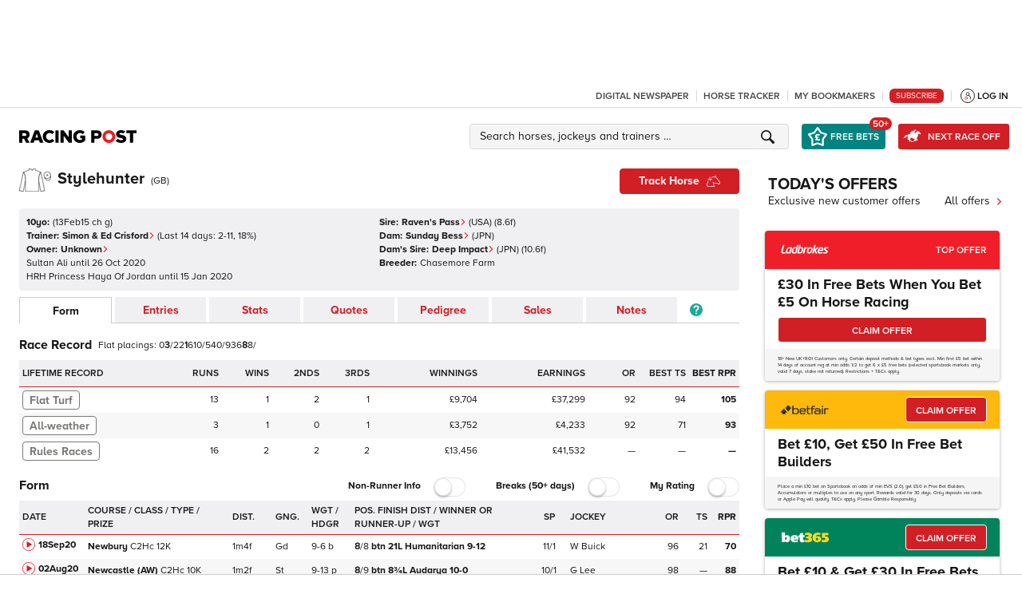

--- FILE ---
content_type: text/html; charset=UTF-8
request_url: https://www.racingpost.com/profile/horse/1561554/stylehunter/form
body_size: 302253
content:
<!doctype html>
<html lang="en">
<head>
    <base href="/profile/">
    <meta charset="utf-8">
    <title>Stylehunter | Race Record &amp; Form | Racing Post</title>
    <meta name="description"
          content="Stylehunter statistics and form. View results and future entries as well as statistics by course, race type and prize money."
          data-react-helmet="true">
    <meta http-equiv="X-UA-Compatible"
          content="IE=edge">
    <meta name="viewport"
          content="initial-scale=1.0, width=device-width">
    <meta name="format-detection" content="telephone=no">
            <link rel="canonical" href="https://www.racingpost.com/profile/horse/1561554/stylehunter" >    <link rel="stylesheet" type="text/css" href="https://www.rp-assets.com/profiles/assets/7.82.4/app.min.css" />
        <link rel="icon" href="/favicon.ico" />
    <link rel="icon" type="image/png" href="/favicon-16x16.png" sizes="16x16">
    <link rel="icon" type="image/png" href="/favicon-32x32.png" sizes="32x32">
    <link rel="icon" type="image/png" href="/favicon-96x96.png" sizes="96x96">
    
    <script type="application/ld+json">
        {
            "@context"  : "http://schema.org/",
            "@type"     : "Organization",
            "name"      : "Racing Post",
            "url"       : "https://www.racingpost.com",
            "logo"      : "https://www.rp-assets.com/Racing-Post-logo.png",
            "sameAs"    : [
                "https://www.facebook.com/racingpost",
                "https://twitter.com/racingpost",
                "https://www.youtube.com/user/racingpostdotcom",
                "https://www.instagram.com/racingpost/"
            ]
        }
    </script>
    
    <!-- Init RP -->
    <script>
        'use strict';
        !function initRp(global_)
        {
            var RP_CONFIG_NAME = window.RP_CONFIG_NAME || 'rp_config';
        
            initRpConfig();
            initConsole();
        
            console.info('[INIT].initRp() -> RP_CONFIG_NAME: "' + RP_CONFIG_NAME + '"');
        
            function initRpConfig()
            {
                var rp_config_ = window[RP_CONFIG_NAME] = window[RP_CONFIG_NAME] || {};
        
                rp_config_.setPropertyValue         = setPropertyValue;
                rp_config_.getPropertyValue         = getPropertyValue;
                rp_config_.getRequiredPropertyValue = getRequiredPropertyValue;
        
                window.getRpConfig = getRpConfig;
        
                function getRpConfig()
                {
                    var rp_config_ = window[RP_CONFIG_NAME];
        
                    if (rp_config_ === undefined) console.error('.getRpConfig() -> window.' + RP_CONFIG_NAME + ' is not defined!');
        
                    return rp_config_;
                }
        
                function setPropertyValue(property_path_, value_)
                {
                    var path_ = property_path_.split('.');
        
                    var property_       = getRpConfig();
                    var sub_property_   = undefined;
        
                    var property_name_;
        
                    var index_;
                    var length_ = path_.length - 1;
        
                    for(index_ = 0; index_ < length_; index_++)
                    {
                        property_name_  = path_[index_];
                        sub_property_   = property_[property_name_];
        
                        if (sub_property_ instanceof Object) 
                        {
                            property_ = sub_property_;
                            continue;
                        }
        
                        if (sub_property_ === undefined)
                        {
                            property_ = sub_property_ = property_[property_name_] = {};
                            continue;
                        }
        
                        throw new Error(
                            '.setPropertyValue("' + property_path_ + '"', value_, ')' +
                            path_.slice(0, index_ + 1).join('.') +
                            ' is already defined but not an object: ',
                            property_
                        );
                    }
        
                    property_name_ = path_.pop();
        
                    if (property_.hasOwnProperty(property_name_)) console.warn(
                        '.setPropertyValue("' + property_path_ + '")', '\n',
                        'to value', value_, '\n',
                        'was already set to: ', '\n',
                        property_[property_name_], '\n',
                        'and will be overridden!'
                    );
        
                    property_[property_name_] = value_;
                }
        
                function getPropertyValue(property_path_, default_value_, is_required_)
                {
                    var path_ = property_path_.split('.');
        
                    var property_       = getRpConfig();
                    var sub_property_   = undefined;
        
                    var property_name_;
        
                    var index_;
                    var length_ = path_.length;
        
                    for(index_ = 0; index_ < length_; index_++)
                    {
                        if (property_ === undefined) break;
        
                        property_name_  = path_[index_];
                        sub_property_   = property_[property_name_];
        
                        if (!is_required_)
                        {
                            property_ = sub_property_;
                            continue;
                        }
        
                        if (property_.hasOwnProperty(property_name_))
                        {
                            property_ = sub_property_;
                            continue;
                        }
        
                        throw new Error(
                            'undefined configuration property "' + path_[index_] + '" in "' + path_.slice(0, index_).join('.') + '"\n' +
                            '.getRequiredPropertyValue("' + property_path_ + '") \n' +
                            'window.getRpConfig() === window.' + RP_CONFIG_NAME + '\n'
                        );
                    }
        
                    var value_ = property_;
        
                    if (value_ === undefined) value_ = default_value_;
        
                    return value_;
                }
        
                function getRequiredPropertyValue(property_path_)
                {
                    var is_required_    = true;
                    var value_          = getPropertyValue(property_path_, undefined, is_required_);
        
                    return value_;
                }
            }
        
            function initConsole()
            {
                function doNothing() {}
        
                /* in IE console is not present and breaks unless dev tools are open */
                var browser_console_ = global_.console = global_.console || {
                    log         : doNothing,
                    info        : doNothing,
                    warn        : doNothing,
                    error       : doNothing,
                    is_debug    : false
                };
        
                browser_console_.is_debug = browser_console_.is_debug || getRpConfig().is_debug;
        
                function logIfDebug()
                {
                    if (!browser_console_.is_debug) return;
        
                    var arguments_ = Array.prototype.slice.call(arguments);
        
                    browser_console_.log.apply(null, arguments_);
                }
        
                function infoIfDebug()
                {
                    if (!browser_console_.is_debug) return;
        
                    var arguments_ = Array.prototype.slice.call(arguments);
        
                    browser_console_.info.apply( null, arguments_);
                }
        
                var debug_console_ = { /* disable log and info messages unless is_debug */
                    log     : logIfDebug,
                    info    : infoIfDebug,
                    warn    : browser_console_.warn,
                    error   : browser_console_.error
                };
        
                browser_console_.getCustom = getCustom;
        
                var custom_consoles_ = {};
        
                function getCustom(console_name_, is_debug_)
                {
                    if (!console_name_)     return debug_console_;
        
                    var custom_console_ = custom_consoles_[console_name_];
        
                    if (custom_console_)
                    {
                        custom_console_.is_debug = custom_console_;
        
                        return custom_console_;
                    }
        
                    function isConsoleDebug()
                    {
                        var is_console_debug_ = custom_console_.is_debug && browser_console_.is_debug;
        
                        return is_console_debug_;
                    }
        
                    function constructCustomConsoleArguments(arguments_)
                    {
                        arguments_ = Array.prototype.slice.call(arguments_);
        
                        arguments_ = ['[' + console_name_ + ']'].concat(arguments_);
        
                        return arguments_;
                    }
        
                    function logIfDebugCustom()
                    {
                        if (!isConsoleDebug()) return;
        
                        var arguments_ = constructCustomConsoleArguments(arguments);
        
                        browser_console_.log.apply(null, arguments_);
                    }
        
                    function infoIfDebugCustom()
                    {
                        if (!isConsoleDebug()) return;
        
                        var arguments_ = constructCustomConsoleArguments(arguments);
        
                        browser_console_.info.apply(null, arguments_);
                    }
        
                    function warnCustom()
                    {
                        var arguments_ = constructCustomConsoleArguments(arguments);
            
                        browser_console_.warn.apply(null, arguments_);
                    }
        
                    function errorCustom()
                    {
                        var arguments_ = constructCustomConsoleArguments(arguments);
        
                        browser_console_.error.apply(null, arguments_);
                    }
        
                    var custom_console_ = {
                        log         : logIfDebugCustom,
                        info        : infoIfDebugCustom,
                        warn        : warnCustom,
                        error       : errorCustom,
                        is_debug    : is_debug_
                    };
        
                    custom_consoles_[console_name_] = custom_console_;
        
                    return custom_console_;
                }
            }
        
        }(window);
        
    </script>
    <!-- Init RP End -->
    
    <!-- TrustArc -->
    <script type="text/javascript" crossorigin>
    	const environmentName = window.location.origin;
    	const isStagingEnvironment =
    		environmentName.includes("test1") ||
    		environmentName.includes("uat") ||
    		environmentName.includes("localhost") ||
    		environmentName.includes("dev-beta");
    
    	const script = document.createElement("script");
    	let trustArcSrc = null;
    
    	if (isStagingEnvironment) {
    		trustArcSrc =
    			"//consent.trustarc.com/notice?domain=racingpost-iabtest.com&c=teconsent&js=nj&noticeType=bb&text=true&gtm=1&language=en";
    	} else {
    		trustArcSrc =
    			"//consent.trustarc.com/notice?domain=racingpost-iab.com&c=teconsent&js=nj&noticeType=bb&text=true&gtm=1&language=en";
    	}
    
    	script.setAttribute("src", trustArcSrc);
    	document.head.appendChild(script);
    </script>
    
    <script type="text/javascript" crossorigin>
    	var __dispatched__ = {}; //Map of previously dispatched preference levels
    	/*
    	First step is to register with the CM API to receive callbacks when a preference update
    	occurs. You must wait for the CM API (PrivacyManagerAPI object) to exist on the page
    	before registering.
    	*/
    	var __i__ =
    		self.postMessage &&
    		setInterval(function () {
    			if (self.PrivacyManagerAPI && __i__) {
    				var apiObject = {
    					PrivacyManagerAPI: {
    						action: "getConsentDecision",
    						timestamp: new Date().getTime(),
    						self: self.location.host,
    					},
    				};
    				self.top.postMessage(JSON.stringify(apiObject), "*");
    				__i__ = clearInterval(__i__);
    			}
    		}, 50);
    	/*
    	Callbacks will occur in the form of a PostMessage event. This code listens for the
    	appropriately formatted PostMessage event, gets the new consent decision, and then
    	pushes the events into the GTM framework. Once the event is submitted, that consent
    	decision is marked in the 'dispatched' map so it does not occur more than once.
    	*/
    	self.addEventListener("message", function (e, d) {
    		try {
    			if (
    				e.data &&
    				(d = JSON.parse(e.data)) &&
    				(d = d.PrivacyManagerAPI) &&
    				d.capabilities &&
    				d.action == "getConsentDecision"
    			) {
    				var newDecision = self.PrivacyManagerAPI.callApi(
    					"getGDPRConsentDecision",
    					self.location.host
    				).consentDecision;
    				newDecision &&
    					newDecision.forEach(function (label) {
    						if (!__dispatched__[label]) {
    							self.dataLayer &&
    								self.dataLayer.push({ event: "GDPR Pref Allows " + label });
    							__dispatched__[label] = 1;
    						}
    					});
    			}
    		} catch (xx) {
    			/** not a cm api message **/
    		}
    	});
    </script>
    
    <script type="text/javascript">
    	//     (function() {
    	//         const makeStub = () => {
    	//         const TCF_LOCATOR_NAME = '__tcfapiLocator';
    	//             const TCF_LOCATOR_ID = '__tcfapiTrustarc';
    	//             const queue = [];
    	//             let win = window;
    	//             let cmpFrame;
    	//             function addFrame() {
    	//                 const doc = win.document;
    	//                 const otherCMP = !!(win.frames[TCF_LOCATOR_NAME]);
    	//                 if (!otherCMP) {
    	//                     if (doc.body) {
    	//                         const iframe = doc.createElement('iframe');
    	//                         iframe.name = TCF_LOCATOR_NAME;
    	//                         iframe.style.display = 'none';
    	//                         iframe.id = TCF_LOCATOR_ID;
    	//                         doc.body.appendChild(iframe);
    	//                     } else {
    	//                         setTimeout(addFrame, 5);
    	//                     }
    	//                 }
    	//                 return !otherCMP;
    	//             }
    	//             function tcfAPIHandler(...args) {
    	//                 let gdprApplies;
    	//                 if (!args.length) {
    	//                     /**
    	//                     * shortcut to get the queue when the full CMP
    	//                     * implementation loads; it can call tcfapiHandler()
    	//                     * with no arguments to get the queued arguments
    	//                     */
    	//                     return queue;
    	//                 } else if (args[0] === 'setGdprApplies') {
    	//                     /**
    	//                     * shortcut to set gdprApplies if the publisher
    	//                     * knows that they apply GDPR rules to all
    	//                     * traffic (see the section on "What does the
    	//                     * gdprApplies value mean" for more
    	//                     */
    	//                     if (args.length > 3 && parseInt(args[1], 10) === 2 && typeof
    	// args[3] === 'boolean') {
    	//                         gdprApplies = args[3];
    	//                         if (typeof args[2] === 'function') {
    	//                             args[2]('set', true);
    	//                         }
    	//                     }
    	// } else if (args[0] === 'ping') {
    	//                     /**
    	//                     * Only supported method; give PingReturn
    	//                     * object as response
    	//                     */
    	//                     const retr = {
    	//                         gdprApplies: gdprApplies,
    	//                         cmpLoaded: false,
    	//                         cmpStatus: 'stubCMP',
    	//                         apiVersion: '2.0'
    	//                     };
    	//                     if (typeof args[2] === 'function') {
    	//                         args[2](retr, true);
    	//                     }
    	//                 } else {
    	//                      /**
    	//                      * some other method, just queue it for the
    	//                      * full CMP implementation to deal with
    	//                      */
    	//                      queue.push(args);
    	//                  }
    	//              }
    	//              function postMessageEventHandler(event) {
    	//                  const msgIsString = typeof event.data === 'string';
    	//                  let json = {};
    	//                  try {
    	//                      /**
    	//                      * Try to parse the data from the event. This is important
    	//                      * to have in a try/catch because often messages may come
    	//                      * through that are not JSON
    	//                      */
    	//                      if (msgIsString) {
    	//                          json = JSON.parse(event.data);
    	//                      } else {
    	//                          json = event.data;
    	//                  }
    	//             } catch (ignore) {}
    	//             const payload = json.__tcfapiCall;
    	//             if (payload) {
    	//                 window.__tcfapi(
    	//                     payload.command,
    	//                     payload.version,
    	//                     function(retValue, success) {
    	//                         let returnMsg = {
    	//                             __tcfapiReturn: {
    	//                                 returnValue: retValue,
    	//                                 success: success,
    	//                                 callId: payload.callId,
    	//                             },
    	//                         };
    	//                         if (msgIsString) {
    	//                             returnMsg = JSON.stringify(returnMsg);
    	//  }
    	//                         event.source.postMessage(returnMsg, '*');
    	//                     },
    	//                     payload.parameter
    	//                 );
    	//             }
    	//         }
    	//         /**
    	//         * Iterate up to the top window checking for an already-created
    	//         * "__tcfapilLocator" frame on every level. If one exists already then we are
    	//         * not the master CMP and will not queue commands.
    	//         */
    	//             while (win) {
    	//                 try {
    	//                     if (win.frames[TCF_LOCATOR_NAME]) {
    	//                         cmpFrame = win;
    	//                         break;
    	//                     }
    	//                 } catch (ignore) {}
    	//                 // if we're at the top and no cmpFrame
    	//                 if (win === window.top) {
    	//                     break;
    	//                 }
    	//                 // Move up
    	//                 win = win.parent;
    	//             }
    	//             if (!cmpFrame) {
    	//                 // we have recur'd up the windows and have found no __tcfapiLocator frame
    	//                 addFrame();
    	//                 win.__tcfapi = tcfAPIHandler;
    	//                 win.addEventListener('message', postMessageEventHandler, false);
    	//             }
    	//         };
    
    	//         makeStub();
    	//     }());
    	(function () {
    		const makeStub = () => {
    			const TCF_LOCATOR_NAME = "__tcfapiLocator";
    			const queue = [];
    			const currentWindow = window;
    			let frameLocator = currentWindow;
    			let cmpFrame;
    			let gdprApplies;
    
    			function addFrame() {
    				const doc = currentWindow.document;
    				const otherCMP = !!currentWindow.frames[TCF_LOCATOR_NAME];
    
    				if (!otherCMP) {
    					if (doc.body) {
    						const iframe = doc.createElement("iframe");
    
    						iframe.style.cssText = "display:none";
    						iframe.name = TCF_LOCATOR_NAME;
    						doc.body.appendChild(iframe);
    					} else {
    						setTimeout(addFrame, 5);
    					}
    				}
    
    				return !otherCMP;
    			}
    
    			function tcfAPIHandler(...args) {
    				if (!args.length) {
    					/**
    					 * shortcut to get the queue when the full CMP
    					 * implementation loads; it can call tcfapiHandler()
    					 * with no arguments to get the queued arguments
    					 */
    
    					return queue;
    				} else if (args[0] === "setGdprApplies") {
    					/**
    					 * shortcut to set gdprApplies if the publisher
    					 * knows that they apply GDPR rules to all
    					 * traffic (see the section on "What does the
    					 * gdprApplies value mean" for more
    					 */
    					if (
    						args.length > 3 &&
    						parseInt(args[1], 10) === 2 &&
    						typeof args[3] === "boolean"
    					) {
    						gdprApplies = args[3];
    
    						if (typeof args[2] === "function") {
    							args[2]("set", true);
    						}
    					}
    				} else if (args[0] === "ping") {
    					/**
    					 * Only supported method; give PingReturn
    					 * object as response
    					 */
    					if (typeof args[2] === "function") {
    						args[2]({
    							gdprApplies: gdprApplies,
    							cmpLoaded: false,
    							cmpStatus: "stub",
    						});
    					}
    				} else {
    					/**
    					 * some other method, just queue it for the
    					 * full CMP implementation to deal with
    					 */
    					queue.push(args);
    				}
    			}
    
    			function postMessageEventHandler(event) {
    				const msgIsString = typeof event.data === "string";
    				let json = {};
    
    				if (msgIsString) {
    					try {
    						/**
    						 * Try to parse the data from the event.  This is important
    						 * to have in a try/catch because often messages may come
    						 * through that are not JSON
    						 */
    						json = JSON.parse(event.data);
    					} catch (ignore) {}
    				} else {
    					json = event.data;
    				}
    
    				const payload =
    					typeof json === "object" && json !== null ? json.__tcfapiCall : null;
    
    				if (payload) {
    					window.__tcfapi(
    						payload.command,
    						payload.version,
    						function (retValue, success) {
    							let returnMsg = {
    								__tcfapiReturn: {
    									returnValue: retValue,
    									success: success,
    									callId: payload.callId,
    								},
    							};
    
    							if (event && event.source && event.source.postMessage) {
    								event.source.postMessage(
    									msgIsString ? JSON.stringify(returnMsg) : returnMsg,
    									"*"
    								);
    							}
    						},
    						payload.parameter
    					);
    				}
    			}
    
    			/**
    			 * Iterate up to the top window checking for an already-created
    			 * "__tcfapilLocator" frame on every level. If one exists already then we are
    			 * not the master CMP and will not queue commands.
    			 */
    			while (frameLocator) {
    				try {
    					if (frameLocator.frames[TCF_LOCATOR_NAME]) {
    						cmpFrame = frameLocator;
    						break;
    					}
    				} catch (ignore) {}
    
    				// if we're at the top and no cmpFrame
    				if (frameLocator === currentWindow.top) {
    					break;
    				}
    
    				// Move up
    				frameLocator = frameLocator.parent;
    			}
    
    			if (!cmpFrame) {
    				// we have recur'd up the windows and have found no __tcfapiLocator frame
    				addFrame();
    				currentWindow.__tcfapi = tcfAPIHandler;
    				currentWindow.addEventListener("message", postMessageEventHandler, false);
    			}
    		};
    
    		if (typeof module !== "undefined") {
    			module.exports = makeStub;
    		} else {
    			makeStub();
    		}
    	})();
    </script>
    
    <script type="text/javascript">
    	//This is for the banner listener
    
    	document.body.addEventListener("click", function (event) {
    		if (event && event.target && event.target.id === "truste-consent-button") {
    			setTimeout(function () {
    				window.location.reload();
    			}, 1000);
    		}
    	});
    
    	//This is for the overlay listener
    	var _STATE = {};
    
    	function runOnce() {
    		if (!_STATE.hasRunOnce && window.truste && truste.eu && truste.eu.prefclose) {
    			console.log("doing run once");
    			_STATE.oldValue =
    				truste.eu.bindMap.prefCookie &&
    				truste.eu.bindMap.prefCookie.split(":")[0].replace(/[^\d.]/g, "-");
    			_STATE.oldMethod = truste.eu.prefclose;
    
    			truste.eu.prefclose = function () {
    				_STATE.oldMethod();
    				if (
    					truste.eu.bindMap.prefCookie &&
    					truste.eu.bindMap.prefCookie.split(":")[0].replace(/[^\d.]/g, "-") !==
    						_STATE.oldValue
    				)
    					setTimeout(function () {
    						window.location.reload();
    					}, 20);
    			};
    
    			_STATE.hasRunOnce = true;
    			_STATE.i && clearInterval(_STATE.i);
    		}
    	}
    
    	_STATE.i = setInterval(runOnce, 10);
    </script>
    <!-- TrustArc End -->
    <!-- GTM Event Listener script /trustarc/ -->
    <script>
      var __dispatched__ = {};
    
      var __i__ = self.postMessage && setInterval(function() {
          if (self.PrivacyManagerAPI && __i__) {
              var apiObject = {
                  PrivacyManagerAPI: {
                      action: "getConsentDecision",
                      timestamp: new Date().getTime(),
                      self: self.location.host
                  }
              };
              self.top.postMessage(JSON.stringify(apiObject), "*");
              __i__ = clearInterval(__i__);
          }
      }, 50);
    
      self.addEventListener("message", function(e, d) {
          try {
              if (e.data && (d = JSON.parse(e.data)) && (d = d.PrivacyManagerAPI) && d.capabilities && d.action == "getConsentDecision") {
                  var newDecision = self.PrivacyManagerAPI.callApi("getGDPRConsentDecision", self.location.host).consentDecision;
                  newDecision && newDecision.forEach(function(label) {
                      if (!__dispatched__[label]) {
                          self.dataLayer && self.dataLayer.push({
                              "event": "GDPR  Pref Allows " + label
                          });
                          __dispatched__[label] = 1;
                      }
                  });
              }
          } catch(xx){/** not a cm api message **/}
      });
    </script>
    <!-- GTM Event Listener script /trustarc/ End -->
    
    <!-- Segement Init -->
    <script>
      !function(){var analytics=window.analytics=window.analytics||[];if(!analytics.initialize)if(analytics.invoked)window.console&&console.error&&console.error("Segment snippet included twice.");else{analytics.invoked=!0;analytics.methods=["trackSubmit","trackClick","trackLink","trackForm","pageview","identify","reset","group","track","ready","alias","debug","page","once","off","on","addSourceMiddleware","addIntegrationMiddleware","setAnonymousId","addDestinationMiddleware"];analytics.factory=function(e){return function(){var t=Array.prototype.slice.call(arguments);t.unshift(e);analytics.push(t);return analytics}};for(var e=0;e<analytics.methods.length;e++){var key=analytics.methods[e];analytics[key]=analytics.factory(key)}analytics.load=function(key,e){var t=document.createElement("script");t.type="text/javascript";t.async=!0;t.src="https://cdn.segment.com/analytics.js/v1/" + key + "/analytics.min.js";var n=document.getElementsByTagName("script")[0];n.parentNode.insertBefore(t,n);analytics._loadOptions=e};analytics.SNIPPET_VERSION="4.13.1";
      }}();
    </script>
    <script>
        'use strict';
        window.getRpConfig().setPropertyValue('analytics.segment.segment_key', 'YXytl93DqbW9pzIMLUfFgHKNCcZLYWon');
    </script>
    <!-- Segement Init End -->
    <!-- Segement Load -->
    <script>
        'use strict';
        !async function loadSegmentAnalytics(global_)
        {
            var console_ = global_.console.getCustom('segment', global_.getRpConfig().getPropertyValue('analytics.segment.is_debug'));
        
            var segment_key_ = getSegmentKey();
        
            console_.log('.loadSegmentAnalytics() -> segment_key: ' + segment_key_);
        
            if (!segment_key_) return console_.error('.loadSegmentAnalytics() -> no segment_key configured in window.getRpConfig().analytics.segment.segment_key');
        
            // segment trustarc
            const OPT_IN = false; // false = only disable after opt out, can replace with a function such as inEU above
            const DOMAIN = "racingpost.com"; // the hostname of your website
            const WEBSITE_WRITE_KEY = segment_key_; // your segment website source write key
            // const SEGMENT_MAPPING = 2;
            const OTHER_WRITE_KEYS = []; // any other sources w destinations that you want to include in config
        
            // gets enabled destination configurations from across your source (and optionally other sources in workspace)
            // promise wait for truste.cma.callapi to be available
            await new Promise((resolve, reject) => {
              let interval_ = setInterval(()=>{
                if(window.truste && window.truste.cma && window.truste.cma.callApi){
                  clearInterval(interval_);
                  resolve();
                }
              }, 100);
            }).then(() => {
                return fetchDestinations([WEBSITE_WRITE_KEY, ...OTHER_WRITE_KEYS]);
              })
              .then((destinations) => {
                const getTrustarcDecision = truste.cma.callApi("getConsentDecision", DOMAIN);
                let setSegmentTrustarcPref = getTrustarcPrefs();
        
                const destinationPreferences = destinations
                  .map(function(dest) {
                    if(setSegmentTrustarcPref){
                      if (getTrustarcDecision.consentDecision === 3) return { [dest.id]: true };
                      if (getTrustarcDecision.consentDecision === 2) return { [dest.id]: dest.category === "Advertising" ? false : true };
                      if (getTrustarcDecision.consentDecision === 1) return { [dest.id]: false };
                      if (getTrustarcDecision.consentDecision === 0) return { [dest.id]: !OPT_IN };
                    } else {
                      return {[dest.id]: false};
                    }
                  })
                  .reduce(
                    (acc, val) => {
                      return {
                        ...val,
                        ...acc
                      };
                    },
                    { 
                      "Segment.io": setSegmentTrustarcPref,
                       "All": false 
                    }
                  );
                conditionallyLoadAnalytics({
                  writeKey: WEBSITE_WRITE_KEY,
                  destinations,
                  destinationPreferences,
                  isConsentRequired: OPT_IN
                });
              })
              .then(() => global_.analytics.ready(onAnalyticsReady));
        
            function getTrustarcPrefs(){
              let getTrustarcPrefs_ = getCookie('notice_gdpr_prefs');
        
              return getTrustarcPrefs_ ? getTrustarcPrefs_.includes('1') : false;
            }
        
            function getCookie(name) {
              const value = `; ${document.cookie}`;
              const parts = value.split(`; ${name}=`);
              if (parts.length === 2) return parts.pop().split(';').shift();
            }
        
            // @prefs array
            // @return array
            function modifyTrustarcPrefs(prefs){
              let modifiedPrefs = new Array;
        
              prefs.forEach((pref) =>{ 
                // .replace is intentional
                let modPref = pref.replace(':', '').replace(':implied', '');
                modifiedPrefs.push(modPref);
              });
        
              return modifiedPrefs;
            }
        
            function conditionallyLoadAnalytics({
              writeKey,
              destinations,
              destinationPreferences,
              isConsentRequired,
              shouldReload = true // change if you dont want to reload on consent changes
            }) {
              let isAnythingEnabled = false;
        
              if (!destinationPreferences) {
                if (isConsentRequired) {
                  return;
                }
        
                // Load a.js normally when consent isn't required and there's no preferences
                if (!global_.analytics.initialized) {
                  global_.analytics.load(writeKey);
                }
                return;
              }
        
              for (const destination in destinationPreferences) {
                const isEnabled = destinationPreferences[destination];
                if (isEnabled) {
                  isAnythingEnabled = true;
                }
              }
        
              // Reload the page if the trackers have already been initialised so that
              // the user's new preferences can take affect
              if (global_.analytics.initialized) {
                if (shouldReload) {
                  global_.location.reload();
                }
                return;
              }
        
              // Don't load a.js at all if nothing has been enabled
              if (isAnythingEnabled) {
                console.log("Segment Integrations Object:", destinationPreferences);
                global_.analytics.load(writeKey, { integrations: destinationPreferences });
              }
            }
        
            async function fetchDestinationForWriteKey(writeKey) {
              const res = await global_.fetch(
                `https://cdn.segment.com/v1/projects/${writeKey}/integrations`
              );
        
              if (!res.ok) {
                throw new Error(
                  `Failed to fetch integrations for write key ${writeKey}: HTTP ${
                    res.status
                  } ${res.statusText}`
                );
              }
        
              const destinations = await res.json();
        
              // Rename creationName to id to abstract the weird data model
              for (const destination of destinations) {
                destination.id = destination.creationName;
                delete destination.creationName;
              }
        
              return destinations;
            }
        
            async function fetchDestinations(...writeKeys) {
              const destinationsRequests = [];
              for (const writeKey of writeKeys) {
                destinationsRequests.push(fetchDestinationForWriteKey(writeKey));
              }
        
              let destinations = await Promise.all(destinationsRequests);
        
              // unique list of destination across all sources
              destinations = [
                ...destinations
                  .reduce((a, b) => a.concat(b), []) // flatten multi-d array
                  .filter(d => d.id !== "Repeater") // remove repeater
                  .reduce((map, item) => {
                    map.has(item["id"]) || map.set(item["id"], item);
                    return map;
                  }, new Map())
                  .values()
              ];
        
              return destinations;
            }
        
            function onAnalyticsReady()
            {
                console_.log('.onAnalyticsReady()');
        
                if (!global_.mixpanel) return;
        
                console_.info('.onAnalyticsReady() -> Mixpanel integration (window.mixpanel) available, will use campaign parameters.');
        
                campaignParams();
        
                function getQueryParam(url_, param_)
                {
                    param_ = param_.replace(/[[]/, '\[').replace(/[]]/, '\]');
        
                    var regex_query_string_param_ = '[\?&]' + param_ + '=([^&#]*)';
        
                    var regex_      = new RegExp(regex_query_string_param_);
                    var results_    = regex_.exec(url_);
        
                    if (results_ === null)                              return '';
        
                    var value_ = results_[1];
        
                    if (typeof(value_) !== 'string' && value_.length)   return '';
        
                    value_ = decodeURIComponent(value_).replace(/\W/gi, ' ');
        
                    return value_;
                }
        
                function campaignParams()
                {
                    var campaign_keywords_  = 'utm_source utm_medium utm_campaign utm_content utm_term'.split(' ');
                    var key_words_          = '';
                    var params_             = {};
                    var first_params_       = {};
        
                    var index_;
                    var length_ = campaign_keywords_.length;
        
                    for (index_ = 0; index_ < length_; index_++)
                    {
                        key_words_ = getQueryParam(document_.URL, campaign_keywords_[index_]);
        
                        if (!key_words_.length) continue;
        
                        params_[campaign_keywords_[index_] + ' [last touch]'] = key_words_;
                    }
        
                    for (index_ = 0; index_ < length_; index_++)
                    {
                        key_words_ = getQueryParam(document_.URL, campaign_keywords_[index_]);
        
                        if (!key_words_.length) continue;
        
                        first_params_[campaign_keywords_[index_] + ' [first touch]'] = key_words_;
                    }
        
                    mixpanel.people.set(params_);
                    mixpanel.people.set_once(first_params_);
                    mixpanel.register(params_);
                }
            }
        
            function getSegmentKey()
            {
                var rp_config_      = global_.getRpConfig();
        
                var segment_key_    = rp_config_.getRequiredPropertyValue('analytics.segment.segment_key');
        
                return segment_key_;
            }
        
        }(window);
        
    </script>
    <!-- Segement Load End -->
    <!-- Google Analytics -->
    <script>
        'use strict';
        window.getRpConfig().setPropertyValue('analytics.google.google_analytics_ua', 'UA-86306597-1');
    </script>
    <script>
        'use strict';
        !function initTrustarcCallbacks(window_)
        {
            var console_ = window_.console.getCustom('trustarc', window_.getRpConfig().getPropertyValue('trustarc.is_debug'));
            
            console_.log('.initTrustarcCallbacks()');
        
            window_.enableGoogleAnalytics = enableGoogleAnalytics;
            window_.enableAdvertising     = enableAdvertising;
            window_.addEventListener('RP_PAGE_VIEW', enableAdvertising);
        
            function initGoogleAnalytics()
            {
                console_.log('.initGoogleAnalytics()');
        
                window_.GoogleAnalyticsObject = 'ga';
        
                var ga_     = window_.ga = window_.ga || googleAnalytics;
                var queue_  = ga_.q = ga_.q || [];
                queue_;
        
                ga_.l  = 1*new Date();
        
                function googleAnalytics()
                {
                    console_.log('.googleAnalytics() -> ', arguments);
        
                    window_.ga.q.push(arguments);
                };
            }
        
            function enableGoogleAnalytics()
            {
                console_.warn('.enableGoogleAnalytics() -> when segment is disabled');
        
                var google_analytics_ua_    = getGoogleAnalyticsUA();
        
                if (!google_analytics_ua_)  return console_.warn('.enableGoogleAnalytics() -> no google_analytics_ua is configured, will not use GA');
        
                initGoogleAnalytics();
                loadGoogleAnalytics();
        
                console_.warn('.enableGoogleAnalytics() -> google_analytics_ua: "' + google_analytics_ua_ + '"');
        
                ga('create' , google_analytics_ua_, 'auto');
                ga('send'   , 'pageview');
        
                function getGoogleAnalyticsUA()
                {
                    var google_analytics_ua_ = window_.getRpConfig().getRequiredPropertyValue('analytics.google.google_analytics_ua');
        
                    return google_analytics_ua_;
                }
        
                function loadGoogleAnalytics()
                {
                    console_.log('.loadGoogleAnalytics()');
        
                    var script_ = window_.document.createElement('script');
        
                    script_.async = true;
                    script_.src   = 'https://www.google-analytics.com/analytics.js';
        
                    var first_script_ = window_.document.getElementsByTagName('script')[0];
        
                    first_script_.parentNode.insertBefore(script_, first_script_);
                }
            }
        
            function enableAdvertising()
            {
                if(!getTrustarcPrefs()) return;
        
                console_.log('.enableAdvertising()');
                console.log('.enableAdvertising()');
                /*window_.dispatchEvent(new Event('RP_ADVERTISING_ALLOWED')); / / IE does not work with this */
                var event_ = window_.document.createEvent('Event');
                event_.initEvent('RP_ADVERTISING_ALLOWED', false, true);
        
                window_.removeEventListener('RP_PAGE_VIEW', enableAdvertising);
                window_.dispatchEvent(event_);
            }
        
            function getTrustarcPrefs(){
                let getTrustarcPrefs_ = getCookie('notice_gdpr_prefs');
          
                return getTrustarcPrefs_ ? getTrustarcPrefs_.includes('1') : true;
            }
          
            function getCookie(name) {
                const value = `; ${document.cookie}`;
                const parts = value.split(`; ${name}=`);
                if (parts.length === 2) return parts.pop().split(';').shift();
            }
        
        /*
            function trackPageTime()
            {
        
                console_.log('.trackPageTime()');
        
                var has_ga_         = window_.ga;
                var has_analytics_  = window_.analytics;
        
                if (!has_ga_ && !has_analytics_)
                {
                    console_.warn('.trackPageTime() -> globals "window.ga" for GA or "window.analytics" for Segment are missing, there will be no page view duration tracking!');
        
                    return;
                }
        
                var timers_data_ = [
                    { time: 0       , event: '0-10 seconds'     },
                    { time: 11000   , event: '11-30 seconds'    },
                    { time: 31000   , event: '31-60 seconds'    },
                    { time: 61000   , event: '61-180 seconds'   },
                    { time: 181000  , event: '181-600 seconds'  },
                    { time: 601000  , event: '601-1800 seconds' },
                    { time: 1801000 , event: '1801+ seconds'    }
                ];
        
                function onPageViewDurationTimer(timer_index_, event_name_, time_)
                {
                    console_.log('.onPageViewDurationTimer() -> timer_index: ' + timer_index_+ ' event_name: ' + event_name_ + ' time: ' + time_ + ' ms');
        
                    if (has_ga_)
                    {
                        window_.ga('send', 'event', 'TimeOnPage', timer_index_, event_name_, { 'nonInteraction': 1 });
        
                        return;
                    }
        
                    window_.analytics.track('TimeOnPage', {
                        'index'         : timer_index_,
                        'event_name'    : event_name_
                    })
                }
        
                function setPageViewDurationTimer(timer_index_)
                {
                    var timer_data_ = timers_data_[timer_index_];
                    var event_name_ = timer_data_.event;
                    var time_       = timer_data_.time;
        
                    console_.log('.setPageViewDurationTimer() -> timer_index: '+ timer_index_ + ' time: ' + time_);
        
                    setTimeout(
                        function () {
                            onPageViewDurationTimer(timer_index_, event_name_, time_);
                        }, 
                        time_
                    );
                }
        
                var timer_index_;
        
                for( timer_index_= 0; timer_index_ < timers_data_.length; timer_index_++)
                {
                    setPageViewDurationTimer(timer_index_);
                }
            }
        */
        
        }(window);
        
    </script>
    <!-- Google Analytics End -->
    
    <!-- Braze -->
    <script>
        'use strict';
        !function initBrazeIntegation(window)
        {
            analytics.ready(onAnalyticsReady);
        
            /** 
             * [JP-10492] Uncomment when we need or after st.leger
            */
        
            // const BRAZE_PAGE_VIEWS = 'braze_page_views'
            // const BRAZE_SOFT_PUSH_DAYS_DELAY = 'braze_soft_push_days_delay'
            // const BRAZE_STAGE = 'braze_stage'
        
            // const BRAZE_STAGES = {
            //     FIRST: 'first',
            //     SECOND: 'second',
            //     THIRD: 'third',
            //     MORE_THAN_THREE: 'more_than_three'
            // }
        
            const getBrazeInstance = () => {
                return typeof window !== 'undefined' ? window.braze : null
            }
        
            const initializeBraze = () => {
                const braze = getBrazeInstance()
                if (braze) {
                    console.info('Braze is ready')
        
                    braze.subscribeToInAppMessage(handleBrazeMessage)
                    braze.openSession()
        
                    // if (!getAppCookie(BRAZE_STAGE)) {
                    //     setAppCookie(BRAZE_STAGE, BRAZE_STAGES.FIRST)
                    // }
        
                    // if (!getAppCookie(BRAZE_PAGE_VIEWS)) {
                    //     setAppCookie(BRAZE_PAGE_VIEWS, 1)
                    // }
                } else {
                    console.log('Braze not loaded')
                }
            }
        
            const handleBrazeMessage = (inAppMessage) => {
                const braze = getBrazeInstance()
        
                if (inAppMessage instanceof braze.InAppMessage) {
                    // const keyValuePairs = inAppMessage.extras || {}
        
                    // const shouldHandlePushMessage =
                    //     braze.isPushSupported() && !braze.isPushPermissionGranted() && !braze.isPushBlocked()
        
                    // push-primer is the push notification prompt
                    // if (keyValuePairs['msg-id'] === 'push-primer' && shouldHandlePushMessage) {
                    //     handlePushMessagePermissions(inAppMessage)
                    // }
        
                    // show the in-app message now
                    braze.showInAppMessage(inAppMessage)
                }
            }
        
            // const getCurrentStagePageViews = () => {
            //     const currentStage = getAppCookie(BRAZE_STAGE)
        
            //     const stagePageViewsMapping = {
            //         [BRAZE_STAGES.FIRST]: 8,
            //         [BRAZE_STAGES.SECOND]: 4,
            //         [BRAZE_STAGES.THIRD]: 4
            //     }
        
            //     return stagePageViewsMapping[currentStage] || 4
            // }
        
            // const getCurrentStageDaysDelay = () => {
            //     const currentStage = getAppCookie(BRAZE_STAGE)
        
            //     const stageDaysDelayMapping = {
            //         [BRAZE_STAGES.FIRST]: 7,
            //         [BRAZE_STAGES.SECOND]: 5,
            //         [BRAZE_STAGES.THIRD]: 5
            //     }
        
            //     const currentStageDaysDelay = stageDaysDelayMapping[currentStage] || 7
        
            //     const date = new Date()
            //     date.setDate(date.getDate() + currentStageDaysDelay)
            //     return date
            // }
        
            // const shouldRequestPushPermissions = () => { //
            //     const braze = getBrazeInstance()
        
            //     if (!getAppCookie(BRAZE_STAGE)) {
            //         setAppCookie(BRAZE_STAGE, BRAZE_STAGES.FIRST)
            //     }
        
            //     if (!getAppCookie(BRAZE_PAGE_VIEWS)) {
            //         setAppCookie(BRAZE_PAGE_VIEWS, 0)
            //     }
        
            //     if (new Date(getAppCookie(BRAZE_SOFT_PUSH_DAYS_DELAY)) > new Date()) {
            //         return false
            //     }
        
            //     if (parseInt(getAppCookie(BRAZE_PAGE_VIEWS)) < getCurrentStagePageViews()) {
            //         return false
            //     }
        
            //     if (braze.isPushPermissionGranted()) {
            //         return false
            //     }
        
            //     return true
            // }
        
            // const getNextStage = () => {
            //     const currentStage = getAppCookie(BRAZE_STAGE)
        
            //     switch (currentStage) {
            //         case BRAZE_STAGES.FIRST:
            //             return BRAZE_STAGES.SECOND
            //         case BRAZE_STAGES.SECOND:
            //             return BRAZE_STAGES.THIRD
            //         case BRAZE_STAGES.THIRD:
            //         default:
            //             return BRAZE_STAGES.MORE_THAN_THREE
            //     }
            // }
        
            // const deleteCookies = () => {
            //     setAppCookie(BRAZE_STAGE, '')
            //     setAppCookie(BRAZE_SOFT_PUSH_DAYS_DELAY, '')
            //     setAppCookie(BRAZE_PAGE_VIEWS, 0)
            // }
        
            // const handlePushMessagePermissions = (message) => { //
            //     const onMaybeLater = () => {
            //         setAppCookie(BRAZE_STAGE, getNextStage())
            //         setAppCookie(BRAZE_SOFT_PUSH_DAYS_DELAY, getCurrentStageDaysDelay())
            //         setAppCookie(BRAZE_PAGE_VIEWS, 0)
            //     }
        
            //     const onAccept = () => {
            //         const braze = getBrazeInstance()
            //         deleteCookies()
            //         braze.requestPushPermission()
            //     }
        
            //     // execute always - whether the user click the 'Maybe Later' button
            //     // or the X or clicks away from the prompt
            //     // to execute only on the Maybe Later button click:
            //     // message.buttons[0].subscribeToClickedEvent(onMaybeLater);
            //     onMaybeLater()
        
            //     // buttons[1] is the Accept button
            //     message.buttons[1].subscribeToClickedEvent(onAccept)
            // }
        
            // const incrementPageViewsCookie = () => {
        
            //     if (new Date(getAppCookie(BRAZE_SOFT_PUSH_DAYS_DELAY)) > new Date()) {
            //         return
            //     }
        
            //     const currentPageViews = parseInt(getAppCookie(BRAZE_PAGE_VIEWS))
            //     setAppCookie(BRAZE_PAGE_VIEWS, !isNaN(currentPageViews) ? currentPageViews + 1 : 0)
            // }
        
            // const logBrazePushNotificationEvent = () => {
            //     const braze = getBrazeInstance()
            //     const isMobileDevice =
            //         (/iPad|iPhone|iPod/.test(window.navigator.userAgent) && !window.MSStream) ||
            //         /android/i.test(window.navigator.userAgent)
        
            //     if (braze && shouldRequestPushPermissions() && !isMobileDevice) {
            //         braze.logCustomEvent('prime-for-push')
            //     }
            // }
        
            // const setAppCookie = (cookieName, value) => {
            //     if (typeof window !== 'undefined') {
            //         document.cookie = `${cookieName}=${value}; path=/`
            //     }
            // }
        
            // const getAppCookie = (cookieName) => {
            //     if (typeof window !== 'undefined') {
            //         const cookies = document.cookie.split(';')
            //         const cookie = cookies.find((c) => c.includes(cookieName))
        
            //         if (!cookie) {
            //             return null
            //         }
        
            //         return cookie.split('=')[1]
            //     }
            // }
        
            function onAnalyticsReady()
            {
                const braze = getBrazeInstance();
        
                if (!braze)
                {
                    console.log('.onAnalyticsReady() -> Braze integration (window.appboy) not present.', window.braze);
                    return;
                }
        
                initializeBraze();
        
                // if(!braze.isPushPermissionGranted()){
                //     incrementPageViewsCookie();
                //     logBrazePushNotificationEvent();
                // }
            }
        
        }(window);
        
    </script>
    <!-- Braze End -->
    
    <!-- Segmentify -->
    <script type="text/javascript" id="" charset="UTF-8" src="//sgmcdn.racingpost.com/3331e89e-fade-4ec2-8662-99174bdd2b69/sgmrp.js"></script>
    <!-- Segmentify End -->
    
    <!-- AB Tasty (with GDPR check) -->
    <script type="text/javascript" crossorigin>
    	(function () {
    		// ---- 1. Parse cookies into a key→value map ----
    		function getCookies() {
    			return document.cookie.split(';').reduce(function (map, pair) {
    			var parts = pair.split('=');
    			var key = parts.shift().trim();
    			var val = parts.join('=').trim();
    
    			if (key) {
    				try {
    					map[key] = decodeURIComponent(val);
    				} catch (e) {
    					map[key] = val;
    				}
    			}
    			
    			return map;
    			}, {});
    		}
    
    		// ---- 2. Read the GDPR prefs cookie ----
    		var cookies = getCookies();
    		var prefs = cookies.notice_gdpr_prefs || '';
    
    		// ---- 3. Consent logic ----
    		// “1” = Functional/Analytics
    		// “2” = Marketing/AB Tasty, default: false if missing
    		// (change `: false` to `: true` if you prefer to allow by default)
    		var isAbTastyAllowed  = prefs ? prefs.includes('2') : false;
    
    		// ---- 4. Inject only if Marketing consent is true ----
    		if (!isAbTastyAllowed) {
    			// consent denied → do nothing (or add your fallback logic here)
    			return;
    		}
    
    		var script = document.createElement("script");
    
    		script.type = "text/javascript";
    		script.async = true;
    
    		script.src = `//try.abtasty.com/efa71c7ee8e392f99b43bdc68b8ddba8.js`;
    
    		document.head.appendChild(script);
    	})();
    </script>
    <!-- AB Tasty End -->
            <script type="application/ld+json">
        {
          "@context": "https://schema.org",
          "@type": "WebPage",
          "url": "https://www.racingpost.com/profile/horse/1561554/stylehunter/form",
          "hasPart":
          {
          "@type": "WebPageElement",
          "isAccessibleForFree": false,
          "cssSelector" : ".content-barrier"
          }
        }
    </script>
    </head>
<body>
<script>
    (function () {
        window.PRELOADED_STATE = {"profile":{"horseUid":1561554,"horseName":"Stylehunter","horseCountryOriginCode":"GB","horseDateOfBirth":"2015-02-13T00:00:00+00:00","horseDateOfDeath":null,"age":"10-y-o","dateGelded":"2019-02-26T00:00:00+00:00","sireUid":682732,"damUid":769803,"sireHorseName":"Raven's Pass","sireCountryOriginCode":"USA","damHorseName":"Sunday Bess","damCountryOriginCode":"JPN","damSireHorseName":"Deep Impact","damSireCountryOriginCode":"JPN","siresSireUid":466191,"siresSireName":"Elusive Quality","ownerName":"Unknown","ownerUid":89593,"ownerPtpTypeCode":"N","trainerName":"Simon & Ed Crisford","trainerUid":37478,"trainerLocation":"Newmarket, Suffolk","trainerPtpTypeCode":"N","breederName":"Chasemore Farm","horseColourCode":"CH","horseSexCode":"G","silkImagePath":"3\/9\/5\/89593","tips":null,"comments":null,"trainerLast14Days":{"runs":11,"wins":2,"percent":18},"previousTrainers":[{"trainerUid":30020,"trainerChangeDate":"2020-07-30T00:00:00+01:00","trainerStyleName":"Simon Crisford","trainerPtpTypeCode":"N"},{"trainerUid":4336,"trainerChangeDate":"2020-01-15T17:25:00+00:00","trainerStyleName":"John Gosden","trainerPtpTypeCode":"N"}],"previousOwners":[{"ownerUid":145099,"ownerChangeDate":"2020-10-26T00:00:00+00:00","ownerStyleName":"Sultan Ali","ownerPtpTypeCode":"N"},{"ownerUid":128782,"ownerChangeDate":"2020-01-15T17:25:00+00:00","ownerStyleName":"HRH Princess Haya Of Jordan","ownerPtpTypeCode":"N"}],"damSireUid":636099,"damStatus":false,"sireStatus":false,"horseSex":"gelding","horseColour":"ch","sireComment":null,"avgFlatWinDist":null,"sireAvgFlatWinDist":8.6,"damSireAvgFlatWinDist":10.6,"avgWinDistance":null,"sireAvgWinDistance":8.587225019878082,"damSireAvgWinDistance":10.564545454545454,"avgEarningsIndex":null,"studFee":null,"weatherbysUid":null,"weatherbysApiUid":null,"weatherbysStallionType":null,"toFollow":[{"toFollowUid":29,"toFollowDesc":"HIT Sale m","toFollowCode":"m","hitFlag":true}],"ownerGroupUid":null,"medical":[]},"entries":null,"quotes":[{"horseUid":1561554,"horseName":"STYLEHUNTER","horseStyleName":"Stylehunter","raceId":708186,"raceDate":"2018-08-25T16:25:00+01:00","courseUid":21,"courseName":"GOODWOOD","courseTypeCode":"F","diffusionCourseName":"GOODWOOD","courseStyleName":"Goodwood","courseKey":"goodwood","distanceYard":1991,"raceTitle":"Ladbrokes Handicap","goingTypeCode":"G","rpPostmark":105,"notes":"Stylehunter ran well enough last time at Royal Ascot. The ground was a little bit loose today, but he picked up well and stuck his neck out. The race cut up a bit with the non-runners, but he was odds-on and was entitled to do that. It would have been disappointing if he hadn't run well. I think we will probably keep him to handicap company for the time being - Thady Gosden, assistant trainer.","distanceFurlong":9},{"horseUid":1561554,"horseName":"STYLEHUNTER","horseStyleName":"Stylehunter","raceId":703646,"raceDate":"2018-05-29T15:40:00+01:00","courseUid":393,"courseName":"LINGFIELD (A.W)","courseTypeCode":"X","diffusionCourseName":"LINGFIELD","courseStyleName":"Lingfield (AW)","courseKey":"lingfield-aw","distanceYard":2200,"raceTitle":"Play Blackjack At 188Bet Casino Confined Novice Stakes (No More Than Four Runs) (Div II)","goingTypeCode":"SD","rpPostmark":93,"notes":"Stylehunter has improved and he's learning and I thought he did very well there. He won easy and he quickened up well and it was a nice performance - William Buick, jockey.","distanceFurlong":10}],"stableTourQuotes":null,"seasons":[{"seasonUid":640,"seasonStartDate":"2025-09-07T00:00:00+01:00","seasonEndDate":"2026-07-12T00:00:00+01:00","seasonTypeCode":"H","seasonDesc":"Hong Kong 2025-2026","active":true,"flatJumpsType":"F","countryCode":["HK"]},{"seasonUid":638,"seasonStartDate":"2025-05-04T00:00:00+01:00","seasonEndDate":"2026-05-02T00:00:00+01:00","seasonTypeCode":"I","seasonDesc":"Irish Jumps 2025-2026","active":true,"flatJumpsType":"J","countryCode":["IRE"]},{"seasonUid":639,"seasonStartDate":"2025-04-27T00:00:00+01:00","seasonEndDate":"2026-04-25T00:00:00+01:00","seasonTypeCode":"J","seasonDesc":"NH 2025-2026","active":true,"flatJumpsType":"J","countryCode":["GB"]},{"seasonUid":643,"seasonStartDate":"2025-10-21T00:00:00+01:00","seasonEndDate":"2026-04-03T23:59:00+01:00","seasonTypeCode":"A","seasonDesc":"AW 2025-2026","active":true,"flatJumpsType":"F","countryCode":["GB"]},{"seasonUid":629,"seasonStartDate":"2025-01-01T00:00:00+00:00","seasonEndDate":"2025-12-31T23:59:00+00:00","seasonTypeCode":"F","seasonDesc":"Flat 2025","active":true,"flatJumpsType":"F","countryCode":["GB","IRE"]},{"seasonUid":634,"seasonStartDate":"2025-01-01T00:00:00+00:00","seasonEndDate":"2025-12-31T23:59:00+00:00","seasonTypeCode":"L","seasonDesc":"GB Flat Trainer Title 2025","active":true,"flatJumpsType":"F","countryCode":["GB"]}],"externalLinks":{"imagesUrl":"https:\/\/www.rp-assets.com","helpCenterUrl":"https:\/\/racingpost.zendesk.com\/hc\/en-us\/articles\/207998329-Horse-Profiles","assetsUrl":"https:\/\/www.rp-assets.com\/profiles\/assets\/7.82.4","weatherbysDomain":"https:\/\/www.stallionbook.co.uk"},"userRole":"Free","isFreeTrial":true,"originalSubscriptionLevel":"Free","isLogged":false};
        window.skybetDiffusionName = "SKYBET_FLUTTER";
        window.isSkybetMigrationEnabled = true;
        window.isDiffusionIdleTimerEnabled = true;

        const urlLink = window.location.href;
        const splitUrl = urlLink.split('/');
        const pageType = splitUrl[4];
        const pageProfileUid = splitUrl[5];
        const profileNameSlug = splitUrl[6];
        const { profile, profile: { styleName, ptpTypeCode } } = PRELOADED_STATE
        const url = `https://${window.location.host}/profile/${pageType}/${pageProfileUid}/${profileNameSlug}`;

        let profileDetails;

        function formatDateToString(date) {
            let year = date.getFullYear();
            let dd = (date.getDate() < 10 ? '0' : '')
                    + date.getDate();

            let MM = ((date.getMonth() + 1) < 10 ? '0' : '')
                    + (date.getMonth() + 1);

            return `${year}-${MM}-${dd}`;
        }

        switch (pageType) {
            case 'horse':
                const {
                    horseDateOfBirth,
                    horseName,
                    horseCountryOriginCode,
                    trainerName
                } = profile

                const getAge = profile.age.split('-');
                const age = getAge[0];

                const horseBirthDate = new Date(horseDateOfBirth);
                const dateOfBirth = formatDateToString(horseBirthDate);

                profileDetails = {
                    'horseId': pageProfileUid,
                    'countryCode': horseCountryOriginCode,
                    horseName,
                    trainerName,
                    dateOfBirth,
                    age,
                    url
                }
                break;
            case 'trainer':
                profileDetails = {
                    'trainerId': pageProfileUid,
                    'trainerName': styleName,
                    ptpTypeCode,
                    url
                }
                break;
            case 'owner':
                profileDetails = {
                    'ownerId': pageProfileUid,
                    'ownerName': styleName,
                    url
                }
                break;
            case 'jockey':
                const {
                    flatJockeyTypeCode,
                    jumpJockeyTypeCode,
                } = profile

                profileDetails = {
                    'jockeyId': pageProfileUid,
                    'jockeyName': styleName,
                    ptpTypeCode,
                    flatJockeyTypeCode,
                    jumpJockeyTypeCode,
                    url
                }
                break;
            case 'course':
                const {
                    courseStyleName,
                    courseCountryCode,
                } = profile

                profileDetails = {
                    'courseId': pageProfileUid,
                    'courseName': courseStyleName,
                    'countryCode': courseCountryCode,
                    url
                }
                break;
            default: profileDetails = {}
                break;
        }

        window.detail = profileDetails;
    })();
</script>

<!-- Advertising -->
<script  src="https://www.googletagservices.com/tag/js/gpt.js"></script>
<script id="js-advertising" data-url="data/advertising/28/1561554.json">
    'use strict';
    !function waitGoogleTagAndCollapseEmptyAds(window_)
    {
        window_.googletag       = window_.googletag     || {};
        window_.googletag.cmd   = window_.googletag.cmd || [];
    
        window_.googletag.cmd.push(collapseEmptyAds);
        
        function collapseEmptyAds()
        {
            var pubads_ = window_.googletag.pubads();
    
            pubads_.collapseEmptyDivs();
    
            var not_to_folow_ = false;
    
            if (not_to_folow_) return;
    
            pubads_.setTargeting('to_follow', ["m"]);
            pubads_.enableSingleRequest();
        }
    
    }(window);
    
</script>
<script>
    'use strict';
    !function waitForAllowHeaderAdvertisement(window_)
    {
        window_.addEventListener('RP_ADVERTISING_ALLOWED', allowHeaderAdvertisement);
    
        function allowHeaderAdvertisement()
        {
            window_.removeEventListener('RP_ADVERTISING_ALLOWED', allowHeaderAdvertisement);
    
            $('.ui-advertising_position1').removeAttr('style');
        }
    
    }(window);
</script>
<!-- Advertising End -->
<div class="ui-header">
<aside class="ui-advertising__container ui-advertising_position1 js-advertising__placeholder1"
       data-test-selector="block-advertising_position1" >
</aside>

<div style="display: none;">
    <svg viewBox="0 0 100 100" xmlns="http://www.w3.org/2000/svg" style="display: none;">
    <symbol id="icon-down" viewBox="0 0 100 100">
        <title>down</title>
        <rect opacity="0" width="100" height="100"/>
        <path d="M96.7,32.9L52.6,77c-1.6,1.6-4.1,1.6-5.7,0L3.3,33.4c-1.6-1.6-1.6-4.1,0-5.7l4.2-4.2c1.6-1.6,4.1-1.6,5.7,0l36.6,36.6
            L86.8,23c1.6-1.6,4.1-1.6,5.7,0l4.2,4.2C98.3,28.8,98.3,31.3,96.7,32.9z"/>
    </symbol>
    <symbol id="icon-cross" viewBox="0 0 100 100">
        <title>cross</title>
        <rect x="0" opacity="0" width="100" height="100"/>
        <path d="M59.9,50l27.6-27.6c1.6-1.6,1.6-4.1,0-5.7l-4.2-4.2c-1.6-1.6-4.1-1.6-5.7,0L50,40.1L22.4,12.5c-1.6-1.6-4.1-1.6-5.7,0
            l-4.2,4.2c-1.6,1.6-1.6,4.1,0,5.7L40.1,50L12.5,77.6c-1.6,1.6-1.6,4.1,0,5.7l4.2,4.2c1.6,1.6,4.1,1.6,5.7,0L50,59.9l27.6,27.6
            c1.6,1.6,4.1,1.6,5.7,0l4.2-4.2c1.6-1.6,1.6-4.1,0-5.7L59.9,50z"/>
    </symbol>
    <symbol id="icon-right" viewBox="0 0 100 100">
        <title>right</title>
        <path d="M32.9,3.3L77,47.4c1.6,1.6,1.6,4.1,0,5.7L33.4,96.7c-1.6,1.6-4.1,1.6-5.7,0l-4.2-4.2c-1.6-1.6-1.6-4.1,0-5.7l36.6-36.6
	L23,13.2c-1.6-1.6-1.6-4.1,0-5.7l4.2-4.2C28.8,1.7,31.3,1.7,32.9,3.3z"/>
    </symbol>
    <symbol id="icon-results" viewBox="0 0 100 100">
        <title>results</title>
        <path d="M92.8,42.5C92.8,19,73.7,0,50.2,0S7.8,19,7.8,42.5c0,19.3,12.9,35.6,30.5,40.8V96c0,2.2,1.8,4,4,4h16c2.2,0,4-1.8,4-4V83.3
		C79.9,78.1,92.8,61.8,92.8,42.5z M50.2,69c-14.6,0-26.5-11.9-26.5-26.5C23.8,27.9,35.6,16,50.2,16s26.5,11.9,26.5,26.5
		C76.8,57.1,64.9,69,50.2,69z"/>
    </symbol>
    <symbol id="icon-premium-content" viewBox="0 0 28 33">
        <title>icon premium content</title>
        <path fill="#FAA627" d="M18.462 3.196C19.897 2.829 21.803 0 21.803 0l4.649 5.084s-1.889 3.632 0 6.973c0 0 5.986 11.433-8.483 18.294 0 0-3.382 1.359-4.13 2.649-.747-1.29-4.129-2.649-4.129-2.649-14.468-6.86-8.483-18.294-8.483-18.294 1.888-3.34 0-6.973 0-6.973L5.876 0s1.888 2.905 3.341 3.196c0 0 4.168 1.297 9.245 0"/>
        <path fill="#4A4A4A" d="M17.61 23v-8.1L14.568 23H13.2l-3.024-8.1V23H7.08V10.994h4.302l2.502 6.804 2.52-6.804h4.302V23z"/>
    </symbol>
    <symbol id="icon-video" viewBox="0 0 100 100">
        <title>video</title>
        <path d="M50,0C22.4,0,0,22.4,0,50c0,27.6,22.4,50,50,50s50-22.4,50-50C100,22.4,77.6,0,50,0z M77.1,54.1L38.3,76.4
        c-3.1,1.8-7.2-0.5-7.2-4.1V27.7c0-3.6,4-5.9,7.2-4.1l38.7,22.3C80.2,47.7,80.3,52.3,77.1,54.1z"/>
    </symbol>
    <symbol id="icon-videoHollow" viewBox="0 0 24 24">
        <title>video hollow icon</title>
        <path fill-rule="evenodd" d="M12 0a12 12 0 0 1 12 12c0 6.627-5.373 12-12 12S0 18.627 0 12 5.373 0 12 0zm0 1C5.925 1 1 5.925 1 12s4.925 11 11 11a11 11 0 0 0 11-11c0-6.075-4.925-11-11-11zM8.64 6.37a.5.5 0 0 1 .5 0l8.7 5h.01a.5.5 0 0 1 0 .86l-8.69 5.4a.5.5 0 0 1-.77-.42V6.8a.5.5 0 0 1 .25-.43z"/>
    </symbol>
    <symbol id="icon-audio" viewBox="0 0 100 100">
        <title>audio</title>
        <path d="M43.2,9.7l-24,21.9H4c-2.2,0-4,1.8-4,4v28.8c0,2.2,1.8,4,4,4h15.2l24,21.9c1.6,1.5,3,0.9,3-1.3V11
        			C46.2,8.8,44.8,8.2,43.2,9.7z"/>
        <path d="M61.8,30.5c-1.4-2.1-4.3-2.4-6.1-0.6L55.6,30c-1.3,1.3-1.5,3.4-0.4,5c2.7,4,4.3,8.9,4.3,14.1c0,5.8-2,11.1-5.3,15.3
            c-1.2,1.6-1.1,3.8,0.3,5.3l0.1,0.1c1.7,1.7,4.5,1.5,6-0.4c4.4-5.6,7-12.6,7-20.3C67.5,42.2,65.4,35.8,61.8,30.5z"/>
        <path d="M72.8,18.9c-1.5-1.9-4.2-2-5.9-0.3l-0.1,0.1c-1.4,1.4-1.6,3.6-0.3,5.2c5.5,7,8.8,15.7,8.8,25.3c0,10.1-3.7,19.3-9.8,26.5
            c-1.3,1.6-1.2,3.9,0.2,5.3l0.1,0.1c1.6,1.6,4.3,1.5,5.8-0.3c7.3-8.5,11.6-19.6,11.6-31.6C83.3,37.7,79.4,27.2,72.8,18.9z"/>
        <path d="M84.2,7.3C82.7,5.5,80,5.4,78.3,7l-0.1,0.1c-1.4,1.4-1.6,3.7-0.2,5.3c8.4,9.9,13.4,22.7,13.4,36.7
            c0,14.5-5.5,27.8-14.4,37.8c-1.4,1.6-1.3,3.9,0.2,5.4l0.1,0.1c1.6,1.6,4.2,1.6,5.7-0.1C93.2,80.7,99.4,65.6,99.4,49
            C99.4,33.2,93.7,18.6,84.2,7.3z"/>
    </symbol>
    <symbol id="icon-lifeNews" viewBox="0 0 100 100">
        <title>lifeNews</title>
        <rect opacity="0" width="100" height="100"/>
        <circle cx="50" cy="50.4" r="10"/>
        <path d="M54.3,0.6C52,0.4,50,2.2,50,4.5v0.1c0,2,1.5,3.8,3.6,3.9c20.3,1.7,36.6,18,38.3,38.3c0.2,2,1.9,3.6,3.9,3.6h0.1
            c2.3,0,4.1-2,4-4.3C97.8,21.9,78.5,2.6,54.3,0.6z"/>
        <path d="M54.4,12.6C52,12.4,50,14.2,50,16.6v0.1c0,2,1.5,3.7,3.5,3.9c13.7,1.6,24.7,12.5,26.3,26.3c0.2,2,1.9,3.5,3.9,3.5h0.1
            c2.3,0,4.2-2,3.9-4.4C85.8,28.5,71.9,14.6,54.4,12.6z"/>
        <path d="M54.7,24.8c-2.4-0.4-4.7,1.4-4.7,3.9v0.1c0,1.9,1.3,3.5,3.2,3.9c7.4,1.3,13.2,7.2,14.5,14.6c0.3,1.9,2,3.2,3.9,3.2h0.1
            c2.5,0,4.3-2.2,3.9-4.7C73.7,35.1,65.3,26.7,54.7,24.8z"/>
        <path d="M46.3,92C25.9,90.3,9.7,74,8,53.7c-0.2-2-1.9-3.6-3.9-3.6H4c-2.3,0-4.1,2-4,4.3C2.1,78.6,21.3,97.9,45.5,100
            c2.3,0.2,4.3-1.6,4.3-4V96C49.8,93.9,48.3,92.2,46.3,92z"/>
        <path d="M46.3,80C32.6,78.3,21.6,67.4,20,53.7c-0.2-2-1.9-3.5-3.9-3.5H16c-2.3,0-4.2,2-3.9,4.4C14.1,72,28,85.9,45.5,87.9
            c2.3,0.3,4.4-1.6,4.4-3.9v-0.1C49.8,81.9,48.3,80.2,46.3,80z"/>
        <path d="M46.7,67.9c-7.4-1.3-13.2-7.2-14.5-14.6c-0.3-1.9-2-3.2-3.9-3.2h-0.1c-2.5,0-4.3,2.2-3.9,4.7c1.9,10.6,10.3,19,20.9,20.9
            c2.4,0.4,4.7-1.4,4.7-3.9v-0.1C49.8,69.9,48.5,68.2,46.7,67.9z"/>
    </symbol>
    <symbol id="icon-comment" viewBox="-10 -10.1 20 20.1">
        <title>icon-comment</title>
        <g transform="rotate(180 0 0) scale(-1, 1)">
            <g>
                <path d="M6,10H-6c-2.2,0-4-1.8-4-4v-7c0-2.2,1.8-4,4-4h8.1L7-10.1v5.2c1.7,0.4,3,2,3,3.9v7C10,8.2,8.2,10,6,10z"/>
            </g>
        </g>
    </symbol>
    <symbol id="icon-tick" viewBox="0 0 100 100">
        <title>tick</title>
        <path d="M97,23.6L34.4,86.3c-1.6,1.6-4.1,1.6-5.7,0L3,60.6c-1.6-1.6-1.6-4.1,0-5.7l4.2-4.2c1.6-1.6,4.1-1.6,5.7,0l18.6,18.6
        l55.6-55.6c1.6-1.6,4.1-1.6,5.7,0L97,18C98.6,19.5,98.6,22.1,97,23.6z"/>
    </symbol>
    <symbol id="icon-starFilled" viewBox="0 0 100 100">
        <title>starFilled</title>
        <path d="M53.9,4.3l13,26.3l29,4.2c3.6,0.5,5,4.9,2.4,7.5l-21,20.4l5,28.9c0.6,3.6-3.1,6.3-6.3,4.6L50,82.5L24.1,96.1
        c-3.2,1.7-7-1-6.3-4.6l5-28.9l-21-20.4c-2.6-2.5-1.2-6.9,2.4-7.5l29-4.2l13-26.3C47.7,1,52.3,1,53.9,4.3z"/>
    </symbol>
    <symbol id="icon-betSlip" viewBox="0 0 100 100">
        <title>betSlip</title>
        <rect x="0" opacity="0" width="100" height="100"/>
        <path d="M96.7,18.1L69.2,12l1.5,6.7l22.6,5.1L90.6,36l-16.9-3.8l9.7,44.2c0.5,2.3-0.9,4.6-3.2,5.1L50.6,88l29,6.5
            c2.3,0.5,4.6-0.9,5.1-3.2l15.2-68.1C100.4,20.9,99,18.6,96.7,18.1z"/>
        <path d="M79.3,73.8l-15-68.1c-0.5-2.3-2.8-3.7-5.1-3.2L3.3,14.8c-2.3,0.5-3.7,2.8-3.2,5.1l15,68.1c0.5,2.3,2.8,3.7,5.1,3.2
            L76,78.9C78.3,78.4,79.8,76.1,79.3,73.8z M9.3,32.7L6.6,20.4L58.6,9l2.7,12.2L9.3,32.7z"/>
    </symbol>
    <symbol id="icon-hot" viewBox="0 0 100 100">
        <title>hot</title>
    	<path d="M34.3,67.6c-7.7,6.8-8.3,16.4-1.4,23.6c0.4,0.4,0.9,0.8,1.2,1.2c0.5,0.8,1.7,1.5,0.8,2.6c-0.6,0.7-1.6,0.2-2.4-0.1
    		C23.8,92.5,14.9,81.4,14,72.2c-1.3-12.6,2.4-23.6,10-33.6c5.5-7.2,12.6-13,18.4-19.9c3.3-3.9,5.7-8,5.6-13.2c0-1-0.2-2.2,1-2.6
    		c1.3-0.5,2.1,0.6,2.8,1.5c5.4,6.9,8.5,14.4,5.4,23.3c-1.1,3-1.7,6.2-1.2,9.4c0.5,2.9,1.8,5.4,5.1,5.5c2.7,0.2,4.5-0.9,4.8-4.2
    		c0.2-2.3,2.2-1.7,3.7-0.8c16.9,10,22.4,31.6,9.4,46.8c-3.3,3.9-7.4,6.8-11.9,9.2c-1.9,1-3.8,2-6.2,1.4c0-2,1.6-2.7,2.8-3.6
    		c7.2-5.8,8.7-15.1,3.6-22.8c-2.9-4.4-7-7.7-11.3-10.6c-4.5-3-9.1-5.7-12-10.4c-0.4-0.6-0.8-1.4-1.6-1c-0.5,0.3-1,1.1-1,1.8
    		c-0.1,3.4-0.5,6.9,1.9,9.9c1.2,1.5,2.3,3,3.3,4.6c1.9,3,1.8,6,0,9c-1.4,2.3-3.7,2.8-6.1,2.5c-3.3-0.4-4.9-2.7-5.7-5.7
    		C34.8,68.3,34.5,68,34.3,67.6z"/>
    </symbol>
    <symbol id="icon-liveCommentary" viewBox="0 0 100 100">
        <title>icon-liveCommentary</title>
        <path d="M56.2,78.6V90h12.1c1.5,0,2.8,0.4,3.8,1.4s1.6,2,1.6,3.5c0,3-2.4,5.1-5.4,5.1H34c-1.5,0-2.8-0.4-3.8-1.4s-1.6-2-1.6-3.5
            c0-3,2.4-5.1,5.4-5.1h12.2V79c-0.2,0-0.3,0-0.5-0.1C29.1,76.7,16.2,62,16.2,45h7.6c0,13,11.8,26.4,26.4,26.4S76.6,58,76.6,45h7.6
            c0,16-11.9,30.6-27.7,33.5C56.4,78.6,56.3,78.6,56.2,78.6z"/>
        <path d="M61.8,30.2c-0.5,0.5-0.9,1.3-0.9,2.1c0,1.6,1.3,3,3,3h6.2V39h-6.2c-0.8,0-1.6,0.3-2.1,0.9c-0.5,0.6-0.9,1.3-0.9,2.1
            c0,1.6,1.3,3,3,3h6.2c0,11-9,20-20,20s-20-9-20-20h6c0.8,0,1.6-0.3,2.1-0.9c0.5-0.6,0.9-1.3,0.9-2.1c0-1.7-1.3-3-3-3h-6v-3.7h6
            c0.8,0,1.6-0.3,2.1-0.9c0.5-0.5,0.9-1.3,0.9-2.1c0-1.7-1.3-3-3-3h-6v-3.7h6c0.8,0,1.6-0.3,2.1-0.9c0.5-0.5,0.9-1.3,0.9-2.1
            c0-1.6-1.3-3-3-3h-6C30.3,8.8,39.3,0,50.2,0c5.5,0,10.5,2.2,14.1,5.9c3.5,3.5,5.8,8.4,5.9,13.8H64c-0.8,0-1.6,0.3-2.1,0.9
            c-0.5,0.5-0.9,1.3-0.9,2.1c0,1.7,1.3,3,3,3h6.2v3.7H64C63.1,29.3,62.4,29.7,61.8,30.2z"/>
    </symbol>
    <symbol id="icon-refresh" viewBox="0 0 100 100">
        <title>refresh</title>
        <path d="M8.2,49.7C8.2,26.7,27,8,50,8c10,0,19.3,3.6,26.5,9.5L65.8,28.2c-2.5,2.5-0.7,6.8,2.8,6.8H99V4.7c0-3.6-4.3-5.3-6.8-2.8
			l-10,10C73.5,4.5,62.2,0,50,0C22.5,0,0.2,22.3,0.2,49.7c0,2.1,0.1,4.2,0.4,6.3h8.1C8.4,54,8.2,51.9,8.2,49.7z"/>
        <path d="M99.1,42H91c0.5,2.5,0.7,5.1,0.7,7.7c0,23-18.7,41.7-41.7,41.7c-9.9,0-19-3.5-26.2-9.3l10.3-10.3c2.5-2.5,0.7-6.8-2.8-6.8
			H1v30.3c0,3.6,4.3,5.3,6.8,2.8l10.3-10.3c8.6,7.2,19.7,11.6,31.9,11.6c27.5,0,49.7-22.3,49.7-49.7C99.7,47.1,99.5,44.5,99.1,42z"
        />
    </symbol>
    <symbol id="icon-spinner" viewBox="0 0 100 100">
        <title>spinner</title>
        <path fill="#F0EFF1" d="M50,3.1C24.1,3.1,3.1,24.1,3.1,50c0,25.9,21,46.9,46.9,46.9s46.9-21,46.9-46.9C96.9,24.1,75.9,3.1,50,3.1z
                M50,90.6C27.6,90.6,9.4,72.4,9.4,50S27.6,9.4,50,9.4S90.6,27.6,90.6,50S72.4,90.6,50,90.6z"/>
        <path fill="#D11F25" d="M21.6,21c3.8-3.7,8.4-6.7,13.4-8.7l-2.4-5.8c-5.8,2.3-11,5.7-15.4,10L21.6,21z"/>
        <path fill="#D11F25" d="M83.4,82.8L79,78.5c-3.7,3.7-8,6.8-12.9,8.9l2.3,5.8C74.1,90.7,79.2,87.2,83.4,82.8z"/>
    </symbol>
    <symbol id="arrow-down" viewBox="0 0 100 100">
        <title>arrow-down</title>
        <path fill-rule="evenodd" d="M3.5 0v6.1L.7 3.3 0 4l4 4 4-4-.7-.7-2.8 2.8V0z"/>
    </symbol>
</svg></div>

<header class="js-diffusionTopicSettings" data-auth-prefs-url="/json/authPrefs" data-diffusion-host="diffusion-v6-fanout.racingpost.com" data-diffusion-port="443" data-diffusion-secure="true" data-diffusion-principal="DiffusionRP1User1" data-diffusion-credentials="swd4AsFd2Jnfsvy63AF7" data-esuitejs-endpoint="payments.mppglobal.com" data-esuitejs-version="v8" data-esuitejs-rest-endpoint="https://live.mppglobal.com" data-esuitejs-rest-version="11.0.0" data-esuitejs-token="3C44FB9CD5B54D3686F4B5FFE71E316E" data-diffusion-feed-ppwr="PADDYPOWER" >

    <div class="rn-menuBar rn-wrapper">
        
<div style = "display: none;">
    <svg viewBox="0 0 100 100" xmlns="http://www.w3.org/2000/svg" style="display: none;">
    <symbol id="icon-menu" viewBox="0 0 24 24">
        <title>menu</title>
        <path d="M.595 1h22.81C23.734 1 24 .776 24 .5s-.266-.5-.595-.5H.595C.266 0 0 .224 0 .5s.266.5.595.5zM.595 8h22.81c.329 0 .595-.224.595-.5s-.266-.5-.595-.5H.595C.266 7 0 7.224 0 7.5s.266.5.595.5zM.595 15h22.81c.329 0 .595-.224.595-.5s-.266-.5-.595-.5H.595c-.329 0-.595.224-.595.5s.266.5.595.5z"/>
    </symbol>
    <symbol id="icon-next-race" viewBox="0 0 25 25">
        <title>icon-next-race</title>
        <path d="M11.13 11.92a2.25 2.25 0 0 0 4.32.9h5.09a.5.5 0 0 0 .49-.5.49.49 0 0 0-.49-.5h-4.92a2.24 2.24 0 0 0-1.88-2.11V3.79a.5.5 0 1 0-1 0v6a2.25 2.25 0 0 0-1.61 2.13zm2.25-1.25a1.26 1.26 0 1 1-1.26 1.25 1.25 1.25 0 0 1 1.26-1.25z"/>
        <path d="M18.54 1.62a.5.5 0 0 0-.43.9 10.56 10.56 0 0 1 5.6 11.9c-1.358 5.635-7.024 9.104-12.66 7.75-5.639-1.353-9.113-7.021-7.76-12.66a10.53 10.53 0 0 1 2.48-4.64l.39-.41L7 8a.5.5 0 0 0 .49.38h.11A.5.5 0 0 0 8 7.8L6.84 3.05a.47.47 0 0 0-.28-.33.48.48 0 0 0-.43-.11L1.38 3.78a.504.504 0 0 0 .12 1h.12l3.77-.93-.24.25-.15.1c-.16.18-.33.36-.48.54a.27.27 0 0 0 0 .11 11.48 11.48 0 0 0 6.31 18.3 12 12 0 0 0 2.72.32 11.51 11.51 0 0 0 11.15-8.81 11.56 11.56 0 0 0-6.16-13.04zM14 1.53a9.69 9.69 0 0 1 1.42.19h.1a.502.502 0 1 0 .1-1A13.42 13.42 0 0 0 14 .53a.52.52 0 0 0-.53.47.5.5 0 0 0 .53.53zM10.78 1.8h.11l.44-.1a.5.5 0 0 0 .4-.58.5.5 0 0 0-.58-.4l-.49.1a.5.5 0 0 0-.37.6.51.51 0 0 0 .49.38z"/>
    </symbol>
    <symbol id="icon-newspaper" viewBox="0 0 24 24">
        <title>newspaper</title>
        <path d="M17.01 6.929h-13a.476.476 0 0 0-.478.489v4.791c0 .265.214.48.477.48H17.01a.478.478 0 0 0 .477-.48V7.418a.48.48 0 0 0-.477-.49zm-.477 4.791H4.486V7.887h12.047v3.833zM16.962 14.873H4.01a.488.488 0 0 0 0 .959h12.953a.488.488 0 0 0 0-.959zM11.941 17.883H4.01a.488.488 0 0 0 0 .958h7.932a.488.488 0 0 0 0-.959z"/>
        <path d="M20.275 3.833L16.99.163A.495.495 0 0 0 16.628 0H1.078a.478.478 0 0 0-.477.48v22.04c0 .265.214.48.478.48H19.92a.478.478 0 0 0 .478-.48V4.189a.49.49 0 0 0-.124-.355zm-1.184.163h-2.32V1.361l2.32 2.635zM1.556 22.042V.958h14.26v3.517c0 .265.215.48.478.48h3.15v17.087H1.556z"/>
    </symbol>
    <symbol id="icon-starHollow" viewBox="0 0 24 24">
        <title>starHollow</title>
        <path fill-rule="nonzero"
              d="M24 9.25a.54.54 0 0 0-.45-.38l-7.64-1.11L12.5.86a.58.58 0 0 0-1 0l-3.41 6.9L.48 8.87a.54.54 0 0 0-.48.38.55.55 0 0 0 .14.57l5.51 5.37-1.3 7.58a.55.55 0 0 0 .22.55.55.55 0 0 0 .59 0L12 19.78l6.81 3.58a.481.481 0 0 0 .26.07.57.57 0 0 0 .33-.11.55.55 0 0 0 .22-.55l-1.3-7.58 5.51-5.37a.55.55 0 0 0 .17-.57zm-6.64 5.34a.58.58 0 0 0-.16.5l1.16 6.76-6.07-3.19a.52.52 0 0 0-.52 0l-6.1 3.19 1.16-6.76a.58.58 0 0 0-.16-.5L1.76 9.81l6.79-1A.55.55 0 0 0 9 8.52l3-6.15 3 6.15a.55.55 0 0 0 .42.3l6.79 1-4.85 4.77z"/>
    </symbol>
    <symbol id="icon-subscribe" viewBox="0 0 26 26">
        <title>icon-subscribe</title>
        <circle cx="13" cy="13" r="8.125" fill="#FFF"/>
        <path fill="#F6A42B" d="M20.02 2.08v21.84C23.62 21.59 26 17.571 26 13c0-4.57-2.38-8.59-5.98-10.92"/>
        <path fill="#D11F25"
              d="M12.943 20.068c-3.887 0-7.037-3.165-7.037-7.068 0-3.903 3.15-7.068 7.037-7.068 3.886 0 7.036 3.165 7.036 7.068 0 3.903-3.15 7.068-7.036 7.068zm7.077-17.95A12.836 12.836 0 0 0 12.943 0C5.795 0 0 5.82 0 13s5.795 13 12.943 13c2.613 0 5.042-.78 7.077-2.118V2.118z"/>
    </symbol>
    <symbol id="icon-my-account" data-name="my-account" viewBox="0 0 24 24">
        <title>icon-my-account</title>
        <path fill-rule="nonzero"
              d="M23.57 21.2c0-.21-.06-.41-.1-.61a9.89 9.89 0 0 0-.9-2.77 7.68 7.68 0 0 0-.63-1.05 4.21 4.21 0 0 0-1.36-1.22c-.59-.31-1.3-.63-2.06-1-1-.42-2.05-.9-3.09-1.48a6.18 6.18 0 0 0 .88-1.91A5.12 5.12 0 0 0 17.69 8a1.87 1.87 0 0 0-.36-1.4.5.5 0 0 0-.13-.11V4.66a4.92 4.92 0 0 0-1.34-3.26A5.18 5.18 0 0 0 12 0a5.18 5.18 0 0 0-3.86 1.4 4.91 4.91 0 0 0-1.32 3.23v1.84a.65.65 0 0 0-.12.11c-.319.4-.46.913-.39 1.42a5.12 5.12 0 0 0 1.38 3.2 6.18 6.18 0 0 0 .88 1.91c-1 .57-2.11 1.05-3.09 1.48-.75.33-1.46.65-2.06 1a4.2 4.2 0 0 0-1.36 1.22 8.41 8.41 0 0 0-.69 1.17l-.07.15a9.73 9.73 0 0 0-.77 2.52v.2l-.06.39a3 3 0 0 0 0 .57A1.25 1.25 0 0 0 1.24 23c.293.135.602.232.92.29A64.78 64.78 0 0 0 12 24a64.54 64.54 0 0 0 9.1-.64l.75-.11.29-.07c1.33-.36 1.49-1.06 1.46-1.39a3.13 3.13 0 0 0-.03-.59zM8.5 10.59A4.1 4.1 0 0 1 7.31 8a2.85 2.85 0 0 1 .05-.65.5.5 0 0 0 .43-.49V4.65a3.88 3.88 0 0 1 1-2.53A4.25 4.25 0 0 1 12 1a4.26 4.26 0 0 1 3.14 1.09 4 4 0 0 1 1 2.55v2.2a.52.52 0 0 0 .43.48c.042.217.059.439.05.66a4.14 4.14 0 0 1-1.18 2.61.45.45 0 0 0-.14.24 4.78 4.78 0 0 1-1.06 2.08.42.42 0 0 0-.1.26 2.78 2.78 0 0 1-4.4-.09.4.4 0 0 0-.1-.18 4.8 4.8 0 0 1-1.07-2.08.51.51 0 0 0-.07-.23zm13.39 11.63h-.2l-.74.11a63.91 63.91 0 0 1-18.63-.11 2.63 2.63 0 0 1-.63-.2c-.21-.1-.31-.2-.3-.25v-.09a2.87 2.87 0 0 1 0-.36l.07-.46v-.11a8.84 8.84 0 0 1 .71-2.29l.07-.16a7.54 7.54 0 0 1 .58-1 3.27 3.27 0 0 1 1-.93c.56-.29 1.25-.6 2-.92 1-.46 2.19-1 3.31-1.61a3.78 3.78 0 0 0 2.63 1.31H12a3.86 3.86 0 0 0 2.84-1.29c1.08.61 2.23 1.12 3.26 1.58.74.32 1.43.63 2 .92a3.17 3.17 0 0 1 1 .93c.214.297.4.611.56.94.39.778.66 1.611.8 2.47 0 .19.07.38.1.57.01.156.01.314 0 .47.06.14-.15.33-.67.48z"/>
    </symbol>
    <symbol id="icon-bookmakers" data-name="bookmakers" viewBox="0 0 100 100">
        <title>icon-bookmakers</title>
        <path d="M23.61 2.11L17 1.13a.506.506 0 1 0-.15 1L23 3l-2.22 14.9-1.14-.17a.506.506 0 0 0-.15 1l1.61.27h.07a.53.53 0 0 0 .3-.09.5.5 0 0 0 .2-.33L24 2.68a.51.51 0 0 0-.39-.57z"/>
        <path d="M18.22 7.73a.51.51 0 0 0-.57.42.5.5 0 0 0 .42.57l2.4.36h.08a.49.49 0 0 0 .45-.42l.61-4.09a.56.56 0 0 0-.09-.38.53.53 0 0 0-.29-.19l-3.44-.52a.51.51 0 0 0-.57.43.5.5 0 0 0 .42.56l2.95.44L20.12 8l-1.9-.27zM15.3 0L.39 2.16a.53.53 0 0 0-.33.19.49.49 0 0 0-.06.37l2.71 18.87a.49.49 0 0 0 .49.41h.08l14.9-2.17a.53.53 0 0 0 .33-.19.49.49 0 0 0 .09-.37L15.86.41A.5.5 0 0 0 15.3 0zM3.63 21L1 3.07l13.91-2 2.6 17.88L3.63 21z"/>
        <path d="M13.93 2.57a.54.54 0 0 0-.37-.09L2.77 4.05a.53.53 0 0 0-.33.19.55.55 0 0 0-.1.37l.6 4.1a.5.5 0 0 0 .49.43h.08L14.3 7.57a.51.51 0 0 0 .42-.57l-.6-4.1a.53.53 0 0 0-.19-.33zM3.86 8.07L3.41 5l9.8-1.43.45 3.11-9.8 1.39z"/>
    </symbol>
    <symbol id="icon-search" viewBox="0 0 24 24">
        <title>search</title>
        <path d="M13.41 5.41a.51.51 0 0 0-.921.193.5.5 0 0 0 .081.377 4.52 4.52 0 0 1-2 6.77.51.51 0 0 0 .19 1 .43.43 0 0 0 .19 0 5.55 5.55 0 0 0 2.46-8.28v-.06z"/>
        <path d="M23.65 23.13L15 14.44a8.47 8.47 0 0 0 2.36-5.87 8.55 8.55 0 1 0-3.08 6.56v.05l8.7 8.69a.51.51 0 0 0 .36.15.49.49 0 0 0 .35-.15.51.51 0 0 0-.04-.74zm-14.91-7a7.54 7.54 0 1 1 7.53-7.53 7.54 7.54 0 0 1-7.53 7.48v.05z"/>
    </symbol>
    <symbol id="icon-search-button" viewBox="0 0 24 24">
        <title>searchButton</title>
        <path d="M13.41 5.41a.51.51 0 0 0-.921.193.5.5 0 0 0 .081.377 4.52 4.52 0 0 1-2 6.77.51.51 0 0 0 .19 1 .43.43 0 0 0 .19 0 5.55 5.55 0 0 0 2.46-8.28v-.06z"/>
        <path d="M23.65 23.13L15 14.44a8.47 8.47 0 0 0 2.36-5.87 8.55 8.55 0 1 0-3.08 6.56v.05l8.7 8.69a.51.51 0 0 0 .36.15.49.49 0 0 0 .35-.15.51.51 0 0 0-.04-.74zm-14.91-7a7.54 7.54 0 1 1 7.53-7.53 7.54 7.54 0 0 1-7.53 7.48v.05z"/>
    </symbol>
    <symbol id="icon-tracker" viewBox="0 0 24 20">
        <title>Tracker</title>
        <path d="M2.51 6.72h3v3a.51.51 0 0 0 1 0v-3h3a.5.5 0 1 0 0-1H6.47V2.77a.51.51 0 1 0-1 0v3H2.51a.5.5 0 0 0-.5.5.5.5 0 0 0 .5.45z"/>
        <path d="M23.25 10.58l-1.84-2.45-.64-.87a27 27 0 0 0-3.62-4.08l-.35-.31-.17-2.08A.76.76 0 0 0 15.35.3l-2 1.9-.82-.11a6.78 6.78 0 0 0-3.57.53.502.502 0 0 0 .4.92 5.79 5.79 0 0 1 3-.46l1.05.14c.15.02.3-.028.41-.13l1.85-1.72.15 1.78V3.32a.6.6 0 0 0 .09.13l.49.45A26.52 26.52 0 0 1 20 7.84l2.53 3.38c.373.376.548.906.47 1.43a1.4 1.4 0 0 1-.15.3l-.13.23-.59 1.05a5.71 5.71 0 0 1-2.32-.63 6.61 6.61 0 0 0-2.81-.72h-.13a14.32 14.32 0 0 1-2.46-.08l-.41-.05a2.93 2.93 0 0 1-1.21-.26l-.67-.56-.2-.24c-.11-.14-.22-.26-.28-.33a.49.49 0 0 0-.7-.1.5.5 0 0 0-.09.7l.31.38.21.26.2.85 1.23 5.45H3.49a2.44 2.44 0 0 1-2-1.07 2.42 2.42 0 0 1-.29-2.28c.72-1.93 1.69-4.52 2.28-5.91A.52.52 0 0 0 3.17 9a.5.5 0 0 0-.66.27c-.59 1.41-1.57 4-2.29 6a3.48 3.48 0 0 0 3.28 4.7h9.93a.51.51 0 0 0 .49-.62l-1.35-5.77a5 5 0 0 0 1.32.25h.38c.87.104 1.746.134 2.62.09h.2a5.89 5.89 0 0 1 2.28.64 6.78 6.78 0 0 0 2.65.72h.26a.84.84 0 0 0 .38-.12.73.73 0 0 0 .26-.29c.21-.39.42-.77.64-1.15l.13-.24a2.86 2.86 0 0 0 .22-.47 2.54 2.54 0 0 0-.66-2.43z"/>
    </symbol>
    <symbol id="icon-sign-up" viewBox="0 0 26 26">
        <title>icon-sign-up</title>
        <path fill-rule="nonzero"
              d="M1.625 19.024h3.25v3.25a.553.553 0 0 0 1.083 0v-3.25h3.25a.542.542 0 0 0 0-1.083H5.915v-3.196a.553.553 0 1 0-1.083 0v3.25H1.625c-.3 0-.542.242-.542.541a.542.542 0 0 0 .542.488z"/>
        <path d="M17.185 1.526a5.33 5.33 0 0 1 1.452 3.53v1.982c.053.032.1.072.141.12.328.432.469.978.39 1.515a5.548 5.548 0 0 1-1.495 3.423 6.713 6.713 0 0 1-.953 2.068 33.129 33.129 0 0 0 3.347 1.602c.823.4 1.593.747 2.232 1.083a4.566 4.566 0 0 1 1.473 1.32c.258.362.487.742.683 1.138.47.947.8 1.958.975 3 .043.217.108.432.108.66.031.212.041.426.032.64.033.357-.14 1.115-1.581 1.505l-.314.076-.813.119c-3.265.462-6.56.694-9.858.692a70.213 70.213 0 0 1-10.66-.768 4.232 4.232 0 0 1-.997-.314 1.355 1.355 0 0 1-.834-1.29 3.266 3.266 0 0 1 0-.617l.065-.421v-.217c.035-.22.071-.439.127-.653.22-.848 1.262-.497.98.25-.062.162-.071.34-.1.511v.12l-.075.498a3.327 3.327 0 0 0 0 .389v.097l.003.027c.02.059.127.151.322.244l.222.091c.148.055.303.098.46.126a69.273 69.273 0 0 0 20.183.12l.801-.12h.217l.145-.046c.457-.153.64-.337.58-.474.012-.17.012-.34 0-.508-.032-.206-.108-.412-.108-.618a9.332 9.332 0 0 0-.866-2.674 6.9 6.9 0 0 0-.607-1.019 3.424 3.424 0 0 0-1.083-1.006 39.037 39.037 0 0 0-2.167-.997c-1.116-.498-2.362-1.05-3.532-1.712a4.178 4.178 0 0 1-3.076 1.398h-.26a4.095 4.095 0 0 1-2.85-1.42c-.653.357-.368.217-1.023.52-.643.299-.965-.624-.44-.87.612-.284.273-.106.857-.439a6.713 6.713 0 0 1-.953-2.068A5.55 5.55 0 0 1 6.84 8.673a2.02 2.02 0 0 1 .422-1.537.686.686 0 0 1 .13-.12V5.024a5.319 5.319 0 0 1 1.43-3.498A5.612 5.612 0 0 1 13.004.01a5.612 5.612 0 0 1 4.181 1.516zm-7.659.78a4.2 4.2 0 0 0-1.083 2.74v2.392a.543.543 0 0 1-.466.531 3.07 3.07 0 0 0-.054.704 4.443 4.443 0 0 0 1.29 2.805c.044.076.07.16.075.25a5.2 5.2 0 0 0 1.16 2.252c.051.054.089.12.107.195a3.01 3.01 0 0 0 4.767.097l.009-.077a.443.443 0 0 1 .1-.205 5.174 5.174 0 0 0 1.148-2.252.483.483 0 0 1 .151-.26 4.48 4.48 0 0 0 1.279-2.826c.01-.24-.009-.48-.054-.715a.563.563 0 0 1-.466-.52V5.034a4.332 4.332 0 0 0-1.084-2.76 4.616 4.616 0 0 0-3.401-1.18 4.602 4.602 0 0 0-3.478 1.212z"/>
    </symbol>
    <symbol id="icon-starFilled" viewBox="0 0 100 100">
        <title>starFilled</title>
        <path d="M53.9,4.3l13,26.3l29,4.2c3.6,0.5,5,4.9,2.4,7.5l-21,20.4l5,28.9c0.6,3.6-3.1,6.3-6.3,4.6L50,82.5L24.1,96.1
        c-3.2,1.7-7-1-6.3-4.6l5-28.9l-21-20.4c-2.6-2.5-1.2-6.9,2.4-7.5l29-4.2l13-26.3C47.7,1,52.3,1,53.9,4.3z"/>
    </symbol>
    <symbol id="icon-alert" viewBox="0 0 100 100">
        <title>alert</title>
        <path d="M49.6,100c7.7,0,14-6.3,14-14h-28C35.6,93.7,41.8,100,49.6,100z"/>
        <polygon points="83.1,63 16.1,63 4.6,82 94.6,82 	"/>
        <path d="M83.1,39c0-16.1-11.8-29.6-27.3-32.4c0,0,0,0,0-0.1C55.8,2.9,53,0,49.6,0c-3.4,0-6.2,2.9-6.2,6.5c0,0,0,0,0,0.1
            C27.8,9.4,16.1,22.9,16.1,39v20h67V39z"/>
    </symbol>
    <symbol
            width="20px"
            height="15px"
            viewBox="0 0 16 12"
            id="icon-hamburger-menu"
    >
        <title>hamburgerMenu</title>
        <g
                stroke="none"
                fill="none"
        >
            <g transform="translate(-447.000000, -1197.000000)">
                <g transform="translate(443.000000, 1191.000000)">
                    <g>
                        <rect
                                x="0"
                                y="0"
                                width="24"
                                height="24"
                        />
                        <g
                                transform="translate(4.000000, 6.000000)"
                                fill="#171717"
                        >
                            <path d="M0,0 L16,0 L16,2 L0,2 L0,0 Z M0,5 L16,5 L16,7 L0,7 L0,5 Z M0,10 L16,10 L16,12 L0,12 L0,10 Z"/>
                        </g>
                    </g>
                </g>
            </g>
        </g>
    </symbol>
    <symbol width="20" height="20" viewBox="0 0 20 20" fill="none" xmlns="http://www.w3.org/2000/svg"
            id="icon-search-janus">
        <title>search icon</title>
        <path fill-rule="evenodd" clip-rule="evenodd"
              d="M2.01562 7.75731C2.01562 8.80563 2.27262 9.7726 2.78662 10.6583C3.30062 11.5439 3.99947 12.2488 4.88318 12.773C5.7669 13.2971 6.73176 13.5547 7.77779 13.5456C8.83284 13.5547 9.80221 13.2971 10.6859 12.773C11.5696 12.2488 12.2685 11.5439 12.7825 10.6583C13.2965 9.7726 13.5535 8.80563 13.5535 7.75731C13.5535 6.70899 13.2965 5.74202 12.7825 4.85637C12.2685 3.97072 11.5696 3.26582 10.6859 2.74166C9.80221 2.2175 8.83284 1.95994 7.77779 1.96898C6.73176 1.95994 5.7669 2.2175 4.88318 2.74166C3.99947 3.26582 3.30062 3.97072 2.78662 4.85637C2.27262 5.74202 2.01562 6.70899 2.01562 7.75731ZM14.8884 12.7315L19.3656 16.7982C19.7263 17.1326 19.9337 17.5393 19.9878 18.0183C20.0419 18.4972 19.9157 18.9401 19.6091 19.3467C19.2845 19.7534 18.8426 19.9703 18.2835 19.9974C17.7244 20.0245 17.2646 19.8393 16.9038 19.4416L12.6972 14.9004C12.5259 14.7106 12.314 14.5977 12.0615 14.5615C11.809 14.5254 11.579 14.5615 11.3716 14.67C9.9198 15.4201 8.36431 15.6867 6.70508 15.4698C5.04586 15.2529 3.60307 14.548 2.37669 13.3551C1.14129 12.1621 0.388338 10.7343 0.117813 9.07142C-0.251906 6.87537 0.248559 4.85558 1.61922 3.01198C2.40375 1.95462 3.44526 1.1458 4.74378 0.58549C6.0423 0.0251806 7.50763 -0.132969 9.1398 0.111037C10.772 0.36408 12.1832 1.11416 13.3735 2.3613C14.5548 3.60844 15.2536 5.0589 15.4701 6.71271C15.6865 8.37557 15.416 9.92995 14.6585 11.3759C14.5503 11.6018 14.5142 11.8413 14.5503 12.0944C14.5864 12.3474 14.6991 12.5598 14.8884 12.7315Z"
              fill="#171717"/>
    </symbol>
    <symbol width="28" height="20" viewBox="0 0 28 20" fill="none" xmlns="http://www.w3.org/2000/svg"
            id="icon-next-race-off">
        <path fill-rule="evenodd" clip-rule="evenodd"
              d="M18.6073 0.666626C19.3753 0.666626 19.8897 1.11637 20.1505 2.01586C19.9813 2.01355 19.8199 2.01355 19.6665 2.01586C19.5771 2.77499 19.1091 3.11681 18.2626 3.04132C18.4531 3.40383 18.4769 3.72909 18.334 4.0171C18.202 4.29579 17.7795 4.61921 17.0666 4.98736L18.9234 6.11046C19.9293 4.06144 21.2676 2.98178 22.9384 2.87145C22.9943 2.68706 23.0339 2.34533 23.0504 1.91667C23.3654 2.36094 23.5044 2.69759 23.6231 3.20955C23.6649 3.25713 23.7511 3.34617 23.8703 3.46629L24.0724 3.6685C25.0805 4.67167 27.3332 6.85471 27.3332 7.02569C27.3332 7.23466 26.62 8.22272 26.3163 8.14932C26.0126 8.07591 25.7261 7.88036 25.5473 7.67811C24.7819 7.46831 23.2411 7.02569 22.9384 6.46081C22.9384 6.79725 23.0741 9.21424 22.5385 10.7165C22.0029 12.2188 21.0025 13.539 20.7027 14.0375C21.1599 14.5034 21.9902 15.6371 22.5469 16.2963C22.1877 17.0333 20.5532 17.6375 19.6665 18.1633C18.6049 18.0484 18.5351 17.9909 17.8847 17.8191C15.4447 19.6375 12.744 19.7323 12.3937 19.4998C12.3937 19.1119 12.5389 19.1184 12.7297 18.8314C12.1691 18.1633 11.2723 17.714 10.906 17.5507C10.9201 18.3598 10.8042 18.7279 9.93339 19.2681C9.50898 18.9212 9.36233 18.6511 9.21465 18.3291C9.36491 18.0253 9.76237 18.0839 9.92299 17.6717C9.36426 16.9616 8.38061 16.2337 6.67476 15.3216C6.54275 14.618 7.57901 13.7388 7.77111 13.1195C7.30293 12.0186 6.5231 11.7421 6.54275 10.0397C6.14869 9.99733 5.42898 10.254 5.18263 11.1237C4.56826 13.2926 1.44983 14.051 0.666504 12.5095C2.5722 12.5088 2.72044 10.6471 3.2896 9.78652C3.85875 8.9259 5.48219 8.48303 6.88382 8.89864C8.30996 7.28164 9.06394 7.25409 11.6017 7.46831C11.1502 7.24521 10.9116 6.85507 11.0206 6.11046C11.1296 5.36585 12.1052 2.29001 17.1182 2.29001C17.3964 1.53944 17.4554 0.666626 18.6073 0.666626ZM11.7394 12.8352C11.4543 14.8717 10.7684 15.0597 10.4389 16.1484C11.8794 16.9232 13.038 17.9245 13.88 18.6667C14.6529 18.7379 16.2734 17.8214 16.7502 17.3426C17.3503 16.4135 17.629 15.6278 17.8708 14.8717C15.2752 14.3605 12.9494 13.0024 11.7394 12.8352ZM19.8651 15.4428C19.4715 15.9351 18.958 16.3443 18.731 17.0354C19.0839 17.0354 19.3014 17.087 19.8652 17.087C20.2236 16.8863 20.7693 16.7664 21.0483 16.3482C20.5803 16.0724 20.4686 15.8101 19.8651 15.4428Z"
              fill="white"/>
    </symbol>
    <symbol width="16" height="16" viewBox="0 0 16 16" xmlns="http://www.w3.org/2000/svg" id="icon-login-janus">
        <path
                d="M8 0C3.663 0 0 3.663 0 8s3.663 8 8 8 8-3.663 8-8-3.663-8-8-8zm0 4c1.382 0 2.4 1.018 2.4 2.4S9.382 8.8 8 8.8c-1.38 0-2.4-1.018-2.4-2.4S6.62 4 8 4zm-4.085 7.818c.718-1.056 1.915-1.76 3.285-1.76h1.6c1.371 0 2.567.704 3.285 1.76A5.575 5.575 0 0 1 8 13.6a5.575 5.575 0 0 1-4.085-1.782z"
                fill="#171717" />
    </symbol>
    <symbol width="24" height="24" viewBox="0 0 24 24" fill="none" xmlns="http://www.w3.org/2000/svg" id="icon-myBookmakers-janus">
        <title>my-bookmakers-icon</title>
        <rect x="3" y="6" width="18" height="12" fill="white"/>
        <path fill-rule="evenodd" clip-rule="evenodd"
              d="M10.6378 13.1804C10.8888 13.1804 11.0923 13.3839 11.0923 13.6349C11.0923 13.886 10.8888 14.0895 10.6378 14.0895H7.00142C6.75038 14.0895 6.54688 13.886 6.54688 13.6349C6.54688 13.3839 6.75038 13.1804 7.00142 13.1804H10.6378ZM10.6378 10.4531C10.8888 10.4531 11.0923 10.6566 11.0923 10.9077C11.0923 11.1587 10.8888 11.3622 10.6378 11.3622H7.00142C6.75038 11.3622 6.54688 11.1587 6.54688 10.9077C6.54688 10.6566 6.75038 10.4531 7.00142 10.4531H10.6378Z"
              fill="#171717"/>
        <path fill-rule="evenodd" clip-rule="evenodd"
              d="M16.5843 15.0014C17.1651 15.0014 17.5179 14.8273 17.7164 14.5977L17.2239 13.521C17.1283 13.6635 16.9298 13.7981 16.6284 13.7981C16.4667 13.7981 16.3491 13.7506 16.2241 13.6873C16.0845 13.6318 15.9448 13.5685 15.7316 13.5685C15.636 13.5685 15.4964 13.5843 15.3788 13.6318C15.6287 13.4814 15.8198 13.1489 15.8198 12.8323V12.7769H16.6284V12.0169H15.6066L15.5625 11.9377C15.4523 11.7319 15.3493 11.526 15.3493 11.2489C15.3493 10.9006 15.614 10.6473 15.9742 10.6473C16.2609 10.6473 16.5182 10.8294 16.6284 11.1619L17.6356 10.5365C17.3048 9.85562 16.702 9.54688 15.8125 9.54688C14.9597 9.54688 13.96 10.1485 13.96 11.2252C13.96 11.526 14.0776 11.7794 14.2099 12.0169H13.8203V12.7769H14.6216C14.6657 12.9035 14.6951 13.0381 14.6951 13.1806C14.6951 13.5527 14.3569 13.8535 13.982 14.0514L14.4011 14.9618C14.6877 14.7877 14.9891 14.661 15.2464 14.661C15.4155 14.661 15.5772 14.7243 15.7463 14.8035C15.9742 14.8985 16.2315 15.0014 16.5843 15.0014Z"
              fill="#D11F25"/>
        <path fill-rule="evenodd" clip-rule="evenodd"
              d="M19.7273 5H4.27273C3.01753 5 2 6.01753 2 7.27273V17.2727C2 18.5279 3.01753 19.5455 4.27273 19.5455H19.7273C20.9825 19.5455 22 18.5279 22 17.2727V7.27273C22 6.01753 20.9825 5 19.7273 5ZM19.7273 6.81818C19.9783 6.81818 20.1818 7.02169 20.1818 7.27273V17.2727C20.1818 17.5238 19.9783 17.7273 19.7273 17.7273H4.27273C4.02169 17.7273 3.81818 17.5238 3.81818 17.2727V7.27273C3.81818 7.02169 4.02169 6.81818 4.27273 6.81818H19.7273Z"
              fill="#171717"/>
    </symbol>
    <symbol width="24" height="24" viewBox="0 0 24 24" fill="none" xmlns="http://www.w3.org/2000/svg" id="icon-freeBets-janus">
        <path fill-rule="evenodd" clip-rule="evenodd"
              d="M12.4713 2.20074C12.5682 2.26606 12.6516 2.34946 12.717 2.44637L15.9351 7.22047L21.3346 8.97124C21.8121 9.12606 22.0736 9.63866 21.9188 10.1162C21.8901 10.2047 21.8479 10.2884 21.7938 10.3641L18.3898 15.1293L18.4676 21.0334C18.4742 21.5354 18.0727 21.9476 17.5708 21.9542C17.4628 21.9556 17.3555 21.9378 17.2538 21.9016L11.9633 20.0172L6.67277 21.9016C6.1999 22.07 5.68003 21.8232 5.5116 21.3504C5.47538 21.2487 5.45756 21.1414 5.45899 21.0334L5.53681 15.1293L2.13277 10.3641C1.84099 9.95569 1.93557 9.38803 2.34402 9.09625C2.41979 9.04212 2.50343 8.99996 2.59201 8.97124L7.99151 7.22047L11.2096 2.44637C11.4902 2.03014 12.0551 1.92016 12.4713 2.20074ZM11.9634 4.58021L9.49883 8.23652C9.30018 8.53121 9.02019 8.76026 8.69447 8.89684L8.55218 8.94964L4.3332 10.3172L7.01596 14.0726C7.20882 14.3426 7.32349 14.6593 7.34911 14.988L7.35445 15.1532L7.29347 19.7506L11.3534 18.3048C11.6985 18.1818 12.0716 18.1665 12.4237 18.2587L12.5732 18.3048L16.6324 19.7506L16.5721 15.1532C16.5678 14.8215 16.6543 14.4959 16.8208 14.2114L16.9106 14.0726L19.5927 10.3172L15.3744 8.94964C15.0363 8.84002 14.7389 8.63411 14.5178 8.35872L14.4278 8.23652L11.9634 4.58021Z"
              fill="#171717"/>
        <path fill-rule="evenodd" clip-rule="evenodd"
              d="M12.0364 4.58021L9.5718 8.23652C9.37315 8.53121 9.09316 8.76026 8.76744 8.89684L8.62515 8.94964L4.40617 10.3172L7.08893 14.0726C7.28179 14.3426 7.39646 14.6593 7.42208 14.988L7.42742 15.1532L7.36644 19.7506L11.4263 18.3048C11.7715 18.1818 12.1446 18.1665 12.4967 18.2587L12.6462 18.3048L16.7053 19.7506L16.6451 15.1532C16.6407 14.8215 16.7272 14.4959 16.8937 14.2114L16.9836 14.0726L19.6656 10.3172L15.4474 8.94964C15.1093 8.84002 14.8119 8.63411 14.5907 8.35872L14.5007 8.23652L12.0364 4.58021Z"
              fill="white"/>
        <path fill-rule="evenodd" clip-rule="evenodd"
              d="M12.8322 16.5447C13.645 16.5447 14.1389 16.3183 14.4168 16.02L13.7274 14.6206C13.5936 14.8058 13.3158 14.9807 12.8939 14.9807C12.6676 14.9807 12.5029 14.919 12.328 14.8367C12.1325 14.7646 11.937 14.6823 11.6386 14.6823C11.5049 14.6823 11.3094 14.7029 11.1447 14.7646C11.4946 14.5691 11.7621 14.137 11.7621 13.7254V13.6534H12.8939V12.6656H11.4637L11.402 12.5627C11.2476 12.2952 11.1036 12.0277 11.1036 11.6675C11.1036 11.2148 11.474 10.8855 11.9782 10.8855C12.3795 10.8855 12.7396 11.1222 12.8939 11.5544L14.3036 10.7415C13.8405 9.85661 12.9968 9.45532 11.7518 9.45532C10.5582 9.45532 9.15888 10.2373 9.15888 11.6367C9.15888 12.0277 9.32351 12.3569 9.50872 12.6656H8.96338V13.6534H10.0849C10.1467 13.818 10.1878 13.9929 10.1878 14.1782C10.1878 14.6618 9.7145 15.0527 9.18975 15.31L9.77624 16.4933C10.1775 16.2669 10.5994 16.1023 10.9595 16.1023C11.1962 16.1023 11.4225 16.1846 11.6592 16.2875C11.9782 16.4109 12.3383 16.5447 12.8322 16.5447Z"
              fill="#D11F25"/>
    </symbol>
    <svg id="icon-login-icon" width="16" height="16" viewBox="0 0 16 16" xmlns="http://www.w3.org/2000/svg">
        <path
                d="M8 0C3.663 0 0 3.663 0 8s3.663 8 8 8 8-3.663 8-8-3.663-8-8-8zm0 4c1.382 0 2.4 1.018 2.4 2.4S9.382 8.8 8 8.8c-1.38 0-2.4-1.018-2.4-2.4S6.62 4 8 4zm-4.085 7.818c.718-1.056 1.915-1.76 3.285-1.76h1.6c1.371 0 2.567.704 3.285 1.76A5.575 5.575 0 0 1 8 13.6a5.575 5.575 0 0 1-4.085-1.782z"
                fill="#171717"/>
    </svg>
</svg>
</div>

<div class = "rn-topMenu">
    <div class = "rn-canvas rn-topMenu__content">
                    <a href = "/spotlight/digital-newspaper/" target = "_blank"
               class = "rn-topMenu__item rn-menuBar__navItem__newspaper"
               data-test-selector = "link-navigationNewspaper"
               data-text = "Digital Newspaper"
            >
            <span class="nav-icon-text-link">
                <img 
                    src="/svgs/padlock_locked.svg"
                    data-padlock
                    class="padlock-icon" 
                    alt="Padlock icon" 
                    width="16" 
                    height="16"
                />
            <span class="digital-newspaper-text">Digital Newspaper</span>
        </span>
            </a>
            <span class = "rn-topMenu__item-divider"></span>
                <a href = "/horse-tracker/"
           class = "rn-topMenu__item rn-menuBar__navItem__tracker"
           data-test-selector = "link-navigationTracker"
           data-text = "Horse Tracker"
        >
            <span class="nav-icon-text-link">
                <img 
                    src="/svgs/padlock_locked.svg"
                    data-padlock
                    class="padlock-icon horse-tracker-padlock" 
                    alt="Padlock icon" 
                    width="16" 
                    height="16"
                />
                <span>Horse Tracker</span>
            </span>
        </a>
        <span class = "rn-topMenu__item-divider"></span>

        <a href = "/my-bookmakers/"
           class = "rn-topMenu__item"
           data-test-selector = "link-navigationMyBookmakers"
           data-text = "My Bookmakers"
        >
            <span>My Bookmakers</span>
        </a>

        <span class = "rn-topMenu__item-divider"></span>

        <a href = "/subscriptions/"
           class = "rn-topMenu__item rn-menuBar__navItem__subscribe"
           data-test-selector = "link-navigationSubscribe"
           data-text = "Subscribe"
        >
            <img
                src="/svgs/racing_post_plus_small.svg"
                data-plus-icon
                class="racing-post-plus-icon" 
                alt="Racing post plus icon" 
                width="16" 
                height="16"
            />
            <span class="menu-subscribe-button">Subscribe</span>
        </a>
        <span class = "rn-topMenu__item-divider"></span>

        <div id = "react-rp-auth-root" class = "ui-flex rpAuthRoot"></div>
    </div>
</div>
<div id = "react-rp-auth-root-barriers" class = "ui-flex rpAuthRoot"></div>
<div class = "rn-canvas rn-menuBar__content">
    <div class = "rn-menuBar__logo__wrp">
                <a href = "https://www.racingpost.com/" class = "rn-menuBar__logo__link" title = "Racing Post Home"
           data-test-selector = "link-navigationRpLogo">
                    <svg class = "rn-menuBar__logo__img" data-test-selector = "img-navigationRpLogo">
            <svg id="racing_post_logo_footer" class="racing_post_logo_footer" enable-background="new 0 0 350.1 38.2" version="1.1" viewBox="0 0 350.1 38.2" xml:space="preserve" xmlns="http://www.w3.org/2000/svg">
    <style>
        .racing_post_logo_footer .letters_color{fill:#000000;} 
        .racing_post_logo_footer .o_color{      fill:#ED1C24;}
        .racing_post_logo_footer .o_fill_color{ fill:#ffffff;}
    </style>
    <circle class="o_fill_color" cx="267.6" cy="19.3" r="13.4"/>
    <path class="letters_color" d="m20.6 37.7l-6-12.1-5.1-0.1v12.1h-9.5v-36.7h18.4c8.2 0 12.8 5.4 12.8 12.3 0 6.3-3.3 10-7.1 11.5l7.2 13h-10.7zm1.1-24.5c0-2.5-2.1-4.1-4.6-4.1h-7.5v8.3h7.5c2.8 0 4.6-1.6 4.6-4.2z"/>
    <path class="letters_color" d="m61.6 37.7l-2.4-7.2-13.4-0.1-2.3 7.2h-10.8l13.9-36.8h11.9l13.9 36.8-10.8 0.1zm-9.1-27.5l-4.1 12.1h8.2l-4.1-12.1z"/>
    <path class="letters_color" d="m108.1 37.7v-36.8h9.5v36.8h-9.5z"/>
    <path class="letters_color" d="m148.2 37.7l-15.6-21.3v21.3h-9.5v-36.8h9.8l14.9 20.3v-20.3h9.5v36.8h-9.1z"/>
    <path class="letters_color" d="m161.2 19.2c-0.2-11.7 9.1-19.1 19.7-19.1 6.8 0 11.2 2.4 14.7 6.2l-6.3 5.9c-2.8-3-4.4-3.5-8-3.6-5.4-0.2-10.3 4.6-10.3 10.4 0 6 4.4 10.6 10.2 10.6 3 0 4.8-0.8 6.5-2.1v-2.8h-5.5v-8.4h15v13.6c-4.3 5.8-9.8 8.1-16 8.2-9.3 0.1-19.8-6.1-20-18.9z"/>
    <path class="letters_color" d="m214.9 37.7v-36.8h18.4c8.3 0 12.8 5.8 12.8 12.5 0 6.6-4.5 12.2-12.8 12.2h-8.9v12.1h-9.5zm21.6-24.4c0-2.5-1.9-4.2-4.4-4.2h-7.7v8.4h7.7c2.5 0 4.4-1.7 4.4-4.2z"/>
    <path class="letters_color" d="m330.3 37.7v-28.6h-10.3v-8.3h30.1v8.3h-10.3v28.5l-9.5 0.1z"/>
    <path class="o_color"       d="m267.6 0.2c-10.5 0-19 8.5-19 19s8.5 19 19 19 19-8.5 19-19-8.5-19-19-19zm0 29.1c-2.6 0-4.9-0.9-6.7-2.5-2.1-1.9-3.5-4.6-3.5-7.6 0-5.4 4.3-9.9 9.6-10.1h0.5c0.6 0 1.1 0 1.7 0.1 0.3 0.1 0.7 0.1 1 0.2 0.4 0.1 0.7 0.2 1.1 0.4 0.1 0 0.1 0 0.2 0.1 3.6 1.5 6.2 5.1 6.2 9.4 0.1 5.5-4.5 10-10.1 10z"/>
    <path class="letters_color" d="m104.8 31.9c-1.9-1.8-6.2-5.9-6.2-5.9-1.8 2.2-4.6 3.7-8.1 3.7-6 0-10.3-5.4-10.3-10.7 0-6.6 5.6-10.9 10.9-10.5 3.6 0.3 5.7 1.7 7.4 3.6 0 0 6.2-5.9 6.3-6-1.4-1.4-5.4-6.1-14.1-6.1-11.6-0.1-20.3 7.8-20.3 18.8 0 11.4 9 19.3 20 19.3 8 0 12-3.6 14.4-6.2z"/>
    <path class="letters_color" d="m287.7 31.9l6.3-5.9c3.1 2.8 6.7 4 10.8 4 3.3 0 5.1-1.2 5.1-3 0-5-20.9-0.9-20.9-15 0-6.2 5.3-11.9 14.7-11.9 7.7 0 12.5 3.7 13.1 4l-6.4 6c-2.4-1.2-5-1.8-7.7-1.8-2.8 0-3.9 1.1-3.9 2.7 0 4.6 20.8 0.9 20.8 14.9 0 7.4-5.8 12.2-15.4 12.2-7.3 0-12.5-2.6-16.5-6.2z"/>
</svg>        </svg>
                </a>
            </div>
    <div class = "rn-menuBar__navWrp">
                    <div id = "js-menuBarSearch" role = "button" class = "rn-menuBar__navItem rn-menuBar__navItem__search">
                <div
                    class = "rn-menuBar__navItem__search__bis"
                    data-search-area="true"
                >
                    <input
                            type = "text" placeholder = "Search horses, jockeys and trainers … "
                            class = "rn-menuBar__navItem__search__input"
                    >
                    <button type = "button">
                        <svg class = "ui-icon
                            rn-menuBar__navItem__icon
                            rn-menuBar__search__icon"
                        >
                            <use xlink:href = "#icon-search-janus" />
                        </svg>
                    </button>
                </div>
            </div>
                <a href = "/free-bets/" target="_blank" class="free-bets-link" rel="nofollow">
            <img
                src="/svgs/star_icon.svg"
                class="ui-icon free-bets-link__icon"
                height="22"
                width="22"
                alt="star icon"
            />
            <span class="free-bets-link__text">Free Bets</span>
            <div class="free-bets-link__notifications" data-visible="false">
                <span class="free-bets-link__notifications-number"></span>
            </div>
        </a>
        <div id = "userMenuBtn" role = "button" class = "rn-menuBar__navItem rn-menuBar__navItem__menu"
             data-test-selector = "link-navigationMenu"
        >
            <svg class = "ui-icon
                    rn-menuBar__hamburgerMenuIconMobile"
            >
                <use xlink:href = "#icon-hamburger-menu" />
            </svg>
      </div>
        <a href = "/racecards/next-race"
           class = "rn-nextRaceOffLink js-navigate-url"
           data-test-selector = "link-navigationNextRace"
           data-text = "Next race off"
        >
            <div class = "rn-nextRaceOffLink__content">
                <svg class = "ui-icon rn-menuBar__navItem__icon rn-menuBar__nextRaceOffIcon"
                >
                    <use xlink:href = "#icon-next-race-off" />
                </svg>
                <span class = "rn-nextRaceOffLink__text">Next race off</span>
            </div>
        </a>
    </div>
</div>

<div class = "rn-menuBar__container">
    <div class = "rn-menuBar__logoWrp">
        <div class = "rn-menuBar__logoWrp__date">
            <p>Tuesday, 11 November, 2025</p>
        </div>
        <div class = "rn-menuBar__logoWrp__logo">
                    <a href = "https://www.racingpost.com/" class = "rn-menuBar__logo__link" title = "Racing Post Home"
           data-test-selector = "link-navigationRpLogo">
                    <svg class = "rn-menuBar__logo__img" data-test-selector = "img-navigationRpLogo">
            <svg id="racing_post_logo_footer" class="racing_post_logo_footer" enable-background="new 0 0 350.1 38.2" version="1.1" viewBox="0 0 350.1 38.2" xml:space="preserve" xmlns="http://www.w3.org/2000/svg">
    <style>
        .racing_post_logo_footer .letters_color{fill:#000000;} 
        .racing_post_logo_footer .o_color{      fill:#ED1C24;}
        .racing_post_logo_footer .o_fill_color{ fill:#ffffff;}
    </style>
    <circle class="o_fill_color" cx="267.6" cy="19.3" r="13.4"/>
    <path class="letters_color" d="m20.6 37.7l-6-12.1-5.1-0.1v12.1h-9.5v-36.7h18.4c8.2 0 12.8 5.4 12.8 12.3 0 6.3-3.3 10-7.1 11.5l7.2 13h-10.7zm1.1-24.5c0-2.5-2.1-4.1-4.6-4.1h-7.5v8.3h7.5c2.8 0 4.6-1.6 4.6-4.2z"/>
    <path class="letters_color" d="m61.6 37.7l-2.4-7.2-13.4-0.1-2.3 7.2h-10.8l13.9-36.8h11.9l13.9 36.8-10.8 0.1zm-9.1-27.5l-4.1 12.1h8.2l-4.1-12.1z"/>
    <path class="letters_color" d="m108.1 37.7v-36.8h9.5v36.8h-9.5z"/>
    <path class="letters_color" d="m148.2 37.7l-15.6-21.3v21.3h-9.5v-36.8h9.8l14.9 20.3v-20.3h9.5v36.8h-9.1z"/>
    <path class="letters_color" d="m161.2 19.2c-0.2-11.7 9.1-19.1 19.7-19.1 6.8 0 11.2 2.4 14.7 6.2l-6.3 5.9c-2.8-3-4.4-3.5-8-3.6-5.4-0.2-10.3 4.6-10.3 10.4 0 6 4.4 10.6 10.2 10.6 3 0 4.8-0.8 6.5-2.1v-2.8h-5.5v-8.4h15v13.6c-4.3 5.8-9.8 8.1-16 8.2-9.3 0.1-19.8-6.1-20-18.9z"/>
    <path class="letters_color" d="m214.9 37.7v-36.8h18.4c8.3 0 12.8 5.8 12.8 12.5 0 6.6-4.5 12.2-12.8 12.2h-8.9v12.1h-9.5zm21.6-24.4c0-2.5-1.9-4.2-4.4-4.2h-7.7v8.4h7.7c2.5 0 4.4-1.7 4.4-4.2z"/>
    <path class="letters_color" d="m330.3 37.7v-28.6h-10.3v-8.3h30.1v8.3h-10.3v28.5l-9.5 0.1z"/>
    <path class="o_color"       d="m267.6 0.2c-10.5 0-19 8.5-19 19s8.5 19 19 19 19-8.5 19-19-8.5-19-19-19zm0 29.1c-2.6 0-4.9-0.9-6.7-2.5-2.1-1.9-3.5-4.6-3.5-7.6 0-5.4 4.3-9.9 9.6-10.1h0.5c0.6 0 1.1 0 1.7 0.1 0.3 0.1 0.7 0.1 1 0.2 0.4 0.1 0.7 0.2 1.1 0.4 0.1 0 0.1 0 0.2 0.1 3.6 1.5 6.2 5.1 6.2 9.4 0.1 5.5-4.5 10-10.1 10z"/>
    <path class="letters_color" d="m104.8 31.9c-1.9-1.8-6.2-5.9-6.2-5.9-1.8 2.2-4.6 3.7-8.1 3.7-6 0-10.3-5.4-10.3-10.7 0-6.6 5.6-10.9 10.9-10.5 3.6 0.3 5.7 1.7 7.4 3.6 0 0 6.2-5.9 6.3-6-1.4-1.4-5.4-6.1-14.1-6.1-11.6-0.1-20.3 7.8-20.3 18.8 0 11.4 9 19.3 20 19.3 8 0 12-3.6 14.4-6.2z"/>
    <path class="letters_color" d="m287.7 31.9l6.3-5.9c3.1 2.8 6.7 4 10.8 4 3.3 0 5.1-1.2 5.1-3 0-5-20.9-0.9-20.9-15 0-6.2 5.3-11.9 14.7-11.9 7.7 0 12.5 3.7 13.1 4l-6.4 6c-2.4-1.2-5-1.8-7.7-1.8-2.8 0-3.9 1.1-3.9 2.7 0 4.6 20.8 0.9 20.8 14.9 0 7.4-5.8 12.2-15.4 12.2-7.3 0-12.5-2.6-16.5-6.2z"/>
</svg>        </svg>
                </a>
                </div>
    </div>
</div>    </div>

    <div class="rn-navigation rn-wrapper rn-navigation_hidden" id="navigationContainer">
        
<nav class="rn-canvas" style="display: flex; flex-wrap: wrap">
    <ul class="rn-primaryNav rn-primaryNav_single"
        id="primaryNav">
                                    <li class="rn-primaryNav__item rn-primaryNav__item_preRender
                                                        ">
                    <a href="/racecards/"
                    class="rn-primaryNav__link ui-link ui-link_marked  js-rc-list-url"
                    data-test-selector="link-navigationRacecards" data-text="Racecards" target="_self">
                        <span class="rn-primaryNav__label">Racecards</span>
                    </a>
                </li>
                                                <li class="rn-primaryNav__item rn-primaryNav__item_preRender
                                                        ">
                    <a href="/results/"
                    class="rn-primaryNav__link ui-link ui-link_marked  js-rsp-list-url"
                    data-test-selector="link-navigationResults" data-text="Results" target="_self">
                        <span class="rn-primaryNav__label">Results</span>
                    </a>
                </li>
                                                <li class="rn-primaryNav__item rn-primaryNav__item_preRender
                                                        ">
                    <a href="/news/"
                    class="rn-primaryNav__link ui-link ui-link_marked  "
                    data-test-selector="link-navigationNews" data-text="News" target="_self">
                        <span class="rn-primaryNav__label">News</span>
                    </a>
                </li>
                                                <li class="rn-primaryNav__item rn-primaryNav__item_preRender
                                                        ">
                    <a href="/horse-racing-tips/"
                    class="rn-primaryNav__link ui-link ui-link_marked  "
                    data-test-selector="link-navigationRacingTips" data-text="Racing Tips" target="_self">
                        <span class="rn-primaryNav__label">Racing Tips</span>
                    </a>
                </li>
                                                <li class="rn-primaryNav__item rn-primaryNav__item_preRender
                                                        ">
                    <a href="/news/live"
                    class="rn-primaryNav__link ui-link ui-link_marked  "
                    data-test-selector="link-navigationRacedayLive" data-text="Raceday Live" target="_self">
                        <span class="rn-primaryNav__label">Raceday Live</span>
                    </a>
                </li>
                                                <li class="rn-primaryNav__item rn-primaryNav__item_preRender
                                                        ">
                    <a href="/bloodstock/"
                    class="rn-primaryNav__link ui-link ui-link_marked  "
                    data-test-selector="link-navigationBloodstock" data-text="Bloodstock" target="_self">
                        <span class="rn-primaryNav__label">Bloodstock</span>
                    </a>
                </li>
                                                <li class="rn-primaryNav__item rn-primaryNav__item_preRender
                                                        ">
                    <a href="/sport/"
                    class="rn-primaryNav__link ui-link ui-link_marked  "
                    data-test-selector="link-navigationSportTips" data-text="Sport Tips" target="_self">
                        <span class="rn-primaryNav__label">Sport Tips</span>
                    </a>
                </li>
                                                <li class="rn-primaryNav__item rn-primaryNav__item_preRender
                                                        ">
                    <a href="/statistics/"
                    class="rn-primaryNav__link ui-link ui-link_marked  "
                    data-test-selector="link-navigationStatistics" data-text="Statistics" target="_self">
                        <span class="rn-primaryNav__label">Statistics</span>
                    </a>
                </li>
                                                <li class="rn-primaryNav__item rn-primaryNav__item_preRender
                                                        ">
                    <a href="/greyhounds/"
                    class="rn-primaryNav__link ui-link ui-link_marked  "
                    data-test-selector="link-navigationGreyhounds" data-text="Greyhounds" target="_blank">
                        <span class="rn-primaryNav__label">Greyhounds</span>
                    </a>
                </li>
                                                <li class="rn-primaryNav__item rn-primaryNav__item_preRender
                                                        ">
                    <a href="https://shop1.racingpost.com/"
                    class="rn-primaryNav__link ui-link ui-link_marked  "
                    data-test-selector="link-navigationShop" data-text="Shop" target="_self">
                        <span class="rn-primaryNav__label">Shop</span>
                    </a>
                </li>
                                                <li class="rn-primaryNav__item rn-primaryNav__item_preRender
                                                        ">
                    <a href="/free-bets/bookmakers/rp-recommends/"
                    class="rn-primaryNav__link ui-link ui-link_marked  "
                    data-test-selector="link-navigationRpRecommends" data-text="RP Recommends" target="_blank">
                        <span class="rn-primaryNav__label">RP Recommends</span>
                    </a>
                </li>
                                                <li class="rn-primaryNav__item rn-primaryNav__item_preRender
                                                        ">
                    <a href="/online-casino/"
                    class="rn-primaryNav__link ui-link ui-link_marked  "
                    data-test-selector="link-navigationCasino" data-text="Casino" target="_blank">
                        <span class="rn-primaryNav__label">Casino</span>
                    </a>
                </li>
                                                <li class="rn-primaryNav__item rn-primaryNav__item_preRender
                                                        ">
                    <a href="/bookmaker-quiz/"
                    class="rn-primaryNav__link ui-link ui-link_marked  "
                    data-test-selector="link-navigationBookmakerQuiz" data-text="Bookmaker Quiz" target="_self">
                        <span class="rn-primaryNav__label">Bookmaker Quiz</span>
                    </a>
                </li>
                                                <li class="rn-primaryNav__item rn-primaryNav__item_preRender
                                                        ">
                    <a href="https://racingpost.zendesk.com/hc/en-us/categories/200924449-Betting"
                    class="rn-primaryNav__link ui-link ui-link_marked  "
                    data-test-selector="link-navigationHowToBet" data-text="How To Bet" target="_self">
                        <span class="rn-primaryNav__label">How To Bet</span>
                    </a>
                </li>
                                                <li class="rn-primaryNav__item rn-primaryNav__item_preRender
                                                        ">
                    <a href="https://www.racingpost.com/guide-to-racing"
                    class="rn-primaryNav__link ui-link ui-link_marked  "
                    data-test-selector="link-navigationGuideToRacing" data-text="Guide To Racing" target="_self">
                        <span class="rn-primaryNav__label">Guide To Racing</span>
                    </a>
                </li>
                                                <li class="rn-primaryNav__item rn-primaryNav__item_preRender
                                                        ">
                    <a href="/safer-gambling/"
                    class="rn-primaryNav__link ui-link ui-link_marked  "
                    data-test-selector="link-navigationSaferGambling" data-text="Safer Gambling" target="_self">
                        <span class="rn-primaryNav__label">Safer Gambling</span>
                    </a>
                </li>
                                                <li class="rn-primaryNav__item rn-primaryNav__item_preRender
                                                        ">
                    <a href="https://www.racingpost.com/guide-to-racing/how-to-place-a-swift-bet-through-racing-post-ajFTX0q99Am7/"
                    class="rn-primaryNav__link ui-link ui-link_marked  "
                    data-test-selector="link-navigationPlaceBets" data-text="Place Bets" target="_self">
                        <span class="rn-primaryNav__label">Place Bets</span>
                    </a>
                </li>
                                                <li class="rn-primaryNav__item rn-primaryNav__item_preRender
                    rn-primaryNav__extraLinks                                    ">
                    <a href="/racecards/next-race"
                    class="rn-primaryNav__link ui-link ui-link_marked  rn-primaryNav__extraLinks rn-primaryNav__nextRace js-navigate-url"
                    data-test-selector="link-navigationNextRace" data-text="Next Race" target="_self">
                        <span class="rn-primaryNav__label">Next Race</span>
                    </a>
                </li>
                                                <li class="rn-primaryNav__item rn-primaryNav__item_preRender
                    rn-primaryNav__extraLinks                                    ">
                    <a href="/spotlight/digital-newspaper/"
                    class="rn-primaryNav__link ui-link ui-link_marked  rn-primaryNav__extraLinks rn-primaryNav__link_newspaper"
                    data-test-selector="link-navigationNewspaper" data-text="Newspaper" target="_self">
                        <span class="rn-primaryNav__label">Newspaper</span>
                    </a>
                </li>
                                                <li class="rn-primaryNav__item rn-primaryNav__item_preRender
                    rn-primaryNav__extraLinks                                    ">
                    <a href="/subscriptions/"
                    class="rn-primaryNav__link ui-link ui-link_marked  rn-primaryNav__extraLinks rn-primaryNav__link_subscribe"
                    data-test-selector="link-navigationSubscribe" data-text="Subscribe" target="_self">
                        <span class="rn-primaryNav__label">Subscribe</span>
                    </a>
                </li>
                                                <li class="rn-primaryNav__item rn-primaryNav__item_preRender
                    rn-primaryNav__extraLinks                                    ">
                    <a href="/horse-tracker/"
                    class="rn-primaryNav__link ui-link ui-link_marked  rn-primaryNav__extraLinks rn-primaryNav__link_horsetracker"
                    data-test-selector="link-navigationHorseTracker" data-text="Horse Tracker" target="_self">
                        <span class="rn-primaryNav__label">Horse Tracker</span>
                    </a>
                </li>
                                                <li class="rn-primaryNav__item rn-primaryNav__item_preRender
                                        hidden-md-up                ">
                    <a href="https://racingpost.zendesk.com/hc/en-us"
                    class="rn-primaryNav__link ui-link ui-link_marked  hidden-md-up"
                    data-test-selector="link-navigationHelp" data-text="Help" target="_self">
                        <span class="rn-primaryNav__label">Help</span>
                    </a>
                </li>
                                                <li class="rn-primaryNav__item rn-primaryNav__item_preRender
                                                        ">
                    <a href="/cheltenham-festival/"
                    class="rn-primaryNav__link ui-link ui-link_marked  "
                    data-test-selector="link-navigationCheltenhamFestival" data-text="Cheltenham Festival" target="_self">
                        <span class="rn-primaryNav__label">Cheltenham Festival</span>
                    </a>
                </li>
                                                <li class="rn-primaryNav__item rn-primaryNav__item_preRender
                                                        ">
                    <a href="/grand-national/"
                    class="rn-primaryNav__link ui-link ui-link_marked  "
                    data-test-selector="link-navigationGrandNational" data-text="Grand National" target="_self">
                        <span class="rn-primaryNav__label">Grand National</span>
                    </a>
                </li>
                                                <li class="rn-primaryNav__item rn-primaryNav__item_preRender
                                                        ">
                    <a href="/royal-ascot/"
                    class="rn-primaryNav__link ui-link ui-link_marked  "
                    data-test-selector="link-navigationRoyalAscot" data-text="Royal Ascot" target="_self">
                        <span class="rn-primaryNav__label">Royal Ascot</span>
                    </a>
                </li>
                                                <li class="rn-primaryNav__item rn-primaryNav__item_preRender rn-primaryNav__more" id="primaryMoreItem">
            <a href="#" class="rn-primaryNav__link rn-primaryNav__more__link ui-link ui-link_marked" id="primaryMoreLink"
               data-test-selector="link-navigationMore">
                <span class="rn-primaryNav__label rn-primaryNav__more__label">More</span>
                <svg class="ui-icon
                            rn-primaryNav__more__icon">
                    <use xlink:href="#icon-down"/>
                </svg>
            </a>
            <div id = "userMenuBtnTablet" role = "button" class = "rn-primaryNav__hamburgerMenuBtnTablet"
                 data-test-selector = "link-navigationMenu"
            >
                <!--JANUS ICON-->
               <svg
                        width = "20px"
                        height = "15px"
                        viewBox = "0 0 16 12"
                >
                    <g
                            stroke = "none"
                            strokeWidth = "1"
                            fill = "none"
                            fillRule = "evenodd"
                    >
                        <g transform = "translate(-447.000000, -1197.000000)">
                            <g transform = "translate(443.000000, 1191.000000)">
                                <g>
                                    <rect
                                            x = "0"
                                            y = "0"
                                            width = "24"
                                            height = "24"
                                    />
                                    <g
                                            transform = "translate(4.000000, 6.000000)"
                                            fill = "#171717"
                                    >
                                        <path d = "M0,0 L16,0 L16,2 L0,2 L0,0 Z M0,5 L16,5 L16,7 L0,7 L0,5 Z M0,10 L16,10 L16,12 L0,12 L0,10 Z" />
                                    </g>
                                </g>
                            </g>
                        </g>
                    </g>
                </svg>
            </div>
            <div class="ui-popover ui-popover_headless rn-primaryNav__popover">
    <ul class="ui-popoverList rn-primaryNav__popover__list">
    </ul>
</div>
        </li>
    </ul>

    <ul class="rn-primaryNavMobile  rn-primaryNav_single"
        id="primaryNavMobile">
                                            <li class="rn-primaryNavMobile__item">
                    <a href="/racecards/"
                    class="rn-primaryNavMobile__link ui-link ui-link_marked  js-rc-list-url"
                    data-test-selector="link-navigationRacecards" data-text="Racecards" target="_self">
                        Racecards                    </a>
                </li>
                                                <li class="rn-primaryNavMobile__item">
                    <a href="/results/"
                    class="rn-primaryNavMobile__link ui-link ui-link_marked  js-rsp-list-url"
                    data-test-selector="link-navigationResults" data-text="Results" target="_self">
                        Results                    </a>
                </li>
                                                <li class="rn-primaryNavMobile__item">
                    <a href="/news/"
                    class="rn-primaryNavMobile__link ui-link ui-link_marked  "
                    data-test-selector="link-navigationNews" data-text="News" target="_self">
                        News                    </a>
                </li>
                                                <li class="rn-primaryNavMobile__item">
                <a href = "/free-bets/"
                    class = "rn-primaryNavMobile__link ui-link ui-link_marked  rn-primaryNav__extraLinks rn-primaryNav__link_freebets rn-menuBar__navItem__freeBets"
                    data-test-selector = "link-navigationFreeBets"
                    data-text="Free Bets" target="_self"
                >
                    <span>Free Bets</span>
                </a>
            </li>
            </ul>
    <ul class="rn-hamburgerMenu  rn-primaryNav_single"
    id="hamburgerMenu">
    <li class = "rn-hamburgerMenu__item rn-hamburgerMenu__item--nextRace" id="hamburgerMenu-nextRaceItem">
        <svg class = "rn-hamburgerMenu__nextRaceIcon ui-icon"
        >
            <use xlink:href = "#icon-next-race-off" />
        </svg>
        <a href = "/racecards/next-race"
            class = "rn-hamburgerMenu__link rn-hamburgerMenu__link--nextRace rn-hamburgerMenu__link--hidden ui-link ui-link_marked js-nextRaceLink"
            data-text = "Next Race Off" style="flex-wrap: wrap">
            <div class="rn-hamburgerMenu__nextRaceHeader">
                <span class="rn-hamburgerMenu__nextRaceLabel">Next race</span>
                <span class="rn-hamburgerMenu__nextRaceTimeLeft js-nextRaceTimeLeft"></span>
            </div>
            <div class="rn-hamburgerMenu__nextRaceTimeMeetingName">
                <span class="js-nextRaceTimeAndCourse"></span>
                <svg class = "ui-icon rn-hamburgerMenu__nextRaceArrowIcon">
                    <use xlink:href = "#icon-down" />
                </svg>
            </div>
        </a>
        <span
           class = "rn-hamburgerMenu__link rn-hamburgerMenu__link--nextRace ui-link ui-link_marked js-nextRaceSpanUnavailable"
           data-text = "Next Race Off" style="flex-wrap: wrap">
            <div class="rn-hamburgerMenu__nextRaceHeader">
                <span class="rn-hamburgerMenu__nextRaceLabel">Next race unavailable</span>
            </div>
        </span>
    </li>
    <li id="free-bets-item">
        <a class="freeBets__Anchor freeBets__Anchor--in-navigation" href="/free-bets/" target="_blank">
            <div class="freeBets__ItemContainer">
                <div class="freeBets__LogoContainer">
                    <span class="freeBets__Logo">
                        FREE BETS
                    </span>
                </div>
                <span class="freeBets__Title">
                    Check out all our Offers on our Free Bets pages
                </span>
                <!--
                    Since the urls changed from /members-club to /subscriptions, image source need to be hardcoded,
                    because php configuration which using project name to find the image.
                -->
                <img class="freeBets__LinkContainer" src="/svgs/open_in_new_window_gray.svg" />
            </div>
        </a>
    </li>
    <li class="rn-hamburgerMenu__item" id="subscribe-item" style="display:none;">
        <a href="/subscriptions/"
           class="rn-hamburgerMenu__subscribe"
           data-test-selector="link-navigationSubscribe"
           data-text="Subscribe">
            <img src="/svgs/racing_post_plus_small.svg"
                 data-plus-icon
                 class="racing-post-plus-icon-hamburger"
                 alt="Racing post plus icon"
                 width="106"
                 height="10" />
            <span class="menu-subscribe-button-hamburger">Subscribe</span>
        </a>
    </li>
    <li>
                <span class="rn-hamburgerMenu__item " id="hamburger-auth">
            <a href = "/api/auth/login/?force=true"
                class = "rn-hamburgerMenu__link ui-link ui-link_marked bold"
                data-text = "Login">
                Log In
            </a>
              <img
                class="rn-hamburgerMenu__icon rn-hamburgerMenu__icon--login"
                src="/svgs/profile_icon.svg"
                alt="Login icon"
              />
        </span>
    </li>
    <li class = "rn-hamburgerMenu__item ">
                <a href = "/my-bookmakers/"
           class = "rn-hamburgerMenu__link ui-link ui-link_marked"
           data-text = "My Bookmakers">
            My Bookmakers
        </a>
        <svg class = "rn-hamburgerMenu__icon rn-hamburgerMenu__icon--myBookmakers"
        >
            <use xlink:href = "#icon-myBookmakers-janus" />
        </svg>
    </li>
                <li class = "rn-hamburgerMenu__item ">
                        <a href = "/free-bets/"
               class = "rn-hamburgerMenu__link ui-link ui-link_marked"
               data-test-selector = "link-navigationFreeBets"
               data-text = "Free Bets" target = "_self">
                Free Bets            </a>
            <svg class = "rn-hamburgerMenu__icon rn-hamburgerMenu__icon--freeBets"
            >
                <use xlink:href = "#icon-freeBets-janus" />
            </svg>
        </li>
            <li class = "rn-hamburgerMenu__item ">
                <a href = "/subscriptions/"
           class = "rn-hamburgerMenu__link ui-link ui-link_marked"
           data-test-selector = "link-navigationSubscribe"
           data-text = "Subscribe" target = "_self">
            Subscribe        </a>
    </li>
    <li class = "rn-hamburgerMenu__item">
        <a href = "/"
           class = "rn-hamburgerMenu__link ui-link ui-link_marked"
           data-text = "Home">
            Home
        </a>
    </li>
                        <li class = "rn-hamburgerMenu__item ">
                                <a href="/racecards/"
                   class="rn-hamburgerMenu__link ui-link ui-link_marked icon"
                   data-test-selector="link-navigationRacecards"
                   data-text="Racecards" target="_self">
                
                                    
                    <span>Racecards</span>
                </a>
            </li>
                                <li class = "rn-hamburgerMenu__item ">
                                <a href="/results/"
                   class="rn-hamburgerMenu__link ui-link ui-link_marked icon"
                   data-test-selector="link-navigationResults"
                   data-text="Results" target="_self">
                
                                    
                    <span>Results</span>
                </a>
            </li>
                                <li class = "rn-hamburgerMenu__item ">
                                <a href="/news/"
                   class="rn-hamburgerMenu__link ui-link ui-link_marked icon"
                   data-test-selector="link-navigationNews"
                   data-text="News" target="_self">
                
                                    
                    <span>News</span>
                </a>
            </li>
                                <li class = "rn-hamburgerMenu__item ">
                                <a href="/horse-racing-tips/"
                   class="rn-hamburgerMenu__link ui-link ui-link_marked icon"
                   data-test-selector="link-navigationRacingTips"
                   data-text="Racing Tips" target="_self">
                
                                    
                    <span>Racing Tips</span>
                </a>
            </li>
                                <li class = "rn-hamburgerMenu__item ">
                                <a href="/news/live"
                   class="rn-hamburgerMenu__link ui-link ui-link_marked icon"
                   data-test-selector="link-navigationRacedayLive"
                   data-text="Raceday Live" target="_self">
                
                                    
                    <span>Raceday Live</span>
                </a>
            </li>
                                <li class = "rn-hamburgerMenu__item ">
                                <a href="/bloodstock/"
                   class="rn-hamburgerMenu__link ui-link ui-link_marked icon"
                   data-test-selector="link-navigationBloodstock"
                   data-text="Bloodstock" target="_self">
                
                                    
                    <span>Bloodstock</span>
                </a>
            </li>
                                <li class = "rn-hamburgerMenu__item ">
                                <a href="/sport/"
                   class="rn-hamburgerMenu__link ui-link ui-link_marked icon"
                   data-test-selector="link-navigationSportTips"
                   data-text="Sport Tips" target="_self">
                
                                    
                    <span>Sport Tips</span>
                </a>
            </li>
                                <li class = "rn-hamburgerMenu__item ">
                                <a href="/statistics/"
                   class="rn-hamburgerMenu__link ui-link ui-link_marked icon"
                   data-test-selector="link-navigationStatistics"
                   data-text="Statistics" target="_self">
                
                                    
                    <span>Statistics</span>
                </a>
            </li>
                                <li class = "rn-hamburgerMenu__item ">
                                <a href="/greyhounds/"
                   class="rn-hamburgerMenu__link ui-link ui-link_marked icon"
                   data-test-selector="link-navigationGreyhounds"
                   data-text="Greyhounds" target="_blank">
                
                                    
                    <span>Greyhounds</span>
                </a>
            </li>
                                <li class = "rn-hamburgerMenu__item ">
                                <a href="https://shop1.racingpost.com/"
                   class="rn-hamburgerMenu__link ui-link ui-link_marked icon"
                   data-test-selector="link-navigationShop"
                   data-text="Shop" target="_self">
                
                                    
                    <span>Shop</span>
                </a>
            </li>
                                <li class = "rn-hamburgerMenu__item ">
                                <a href="/free-bets/bookmakers/rp-recommends/"
                   class="rn-hamburgerMenu__link ui-link ui-link_marked icon"
                   data-test-selector="link-navigationRpRecommends"
                   data-text="RP Recommends" target="_blank">
                
                                    
                    <span>RP Recommends</span>
                </a>
            </li>
                                <li class = "rn-hamburgerMenu__item ">
                                <a href="/online-casino/"
                   class="rn-hamburgerMenu__link ui-link ui-link_marked icon"
                   data-test-selector="link-navigationCasino"
                   data-text="Casino" target="_blank">
                
                                    
                    <span>Casino</span>
                </a>
            </li>
                                <li class = "rn-hamburgerMenu__item ">
                                <a href="/bookmaker-quiz/"
                   class="rn-hamburgerMenu__link ui-link ui-link_marked icon"
                   data-test-selector="link-navigationBookmakerQuiz"
                   data-text="Bookmaker Quiz" target="_self">
                
                                    
                    <span>Bookmaker Quiz</span>
                </a>
            </li>
                                <li class = "rn-hamburgerMenu__item ">
                                <a href="https://racingpost.zendesk.com/hc/en-us/categories/200924449-Betting"
                   class="rn-hamburgerMenu__link ui-link ui-link_marked icon"
                   data-test-selector="link-navigationHowToBet"
                   data-text="How To Bet" target="_self">
                
                                    
                    <span>How To Bet</span>
                </a>
            </li>
                                <li class = "rn-hamburgerMenu__item ">
                                <a href="https://www.racingpost.com/guide-to-racing"
                   class="rn-hamburgerMenu__link ui-link ui-link_marked icon"
                   data-test-selector="link-navigationGuideToRacing"
                   data-text="Guide To Racing" target="_self">
                
                                    
                    <span>Guide To Racing</span>
                </a>
            </li>
                                <li class = "rn-hamburgerMenu__item ">
                                <a href="/safer-gambling/"
                   class="rn-hamburgerMenu__link ui-link ui-link_marked icon"
                   data-test-selector="link-navigationSaferGambling"
                   data-text="Safer Gambling" target="_self">
                
                                    
                    <span>Safer Gambling</span>
                </a>
            </li>
                                <li class = "rn-hamburgerMenu__item ">
                                <a href="https://www.racingpost.com/guide-to-racing/how-to-place-a-swift-bet-through-racing-post-ajFTX0q99Am7/"
                   class="rn-hamburgerMenu__link ui-link ui-link_marked icon"
                   data-test-selector="link-navigationPlaceBets"
                   data-text="Place Bets" target="_self">
                
                                    
                    <span>Place Bets</span>
                </a>
            </li>
                                            <li class = "rn-hamburgerMenu__item ">
                                <a href="/spotlight/digital-newspaper/"
                   class="rn-hamburgerMenu__link ui-link ui-link_marked icon"
                   data-test-selector="link-navigationNewspaper"
                   data-text="Newspaper" target="_self">
                
                                            <img
                            src="/svgs/padlock_locked.svg"
                            alt="Locked icon"
                            width="18"
                            height="18"
                            data-padlock="newspaper"
                        />
                                    
                    <span>Newspaper</span>
                </a>
            </li>
                                <li class = "rn-hamburgerMenu__item ">
                                <a href="/horse-tracker/"
                   class="rn-hamburgerMenu__link ui-link ui-link_marked icon"
                   data-test-selector="link-navigationHorseTracker"
                   data-text="Horse Tracker" target="_self">
                
                                    
                    <span>Horse Tracker</span>
                </a>
            </li>
                                <li class = "rn-hamburgerMenu__item ">
                                <a href="https://racingpost.zendesk.com/hc/en-us"
                   class="rn-hamburgerMenu__link ui-link ui-link_marked icon"
                   data-test-selector="link-navigationHelp"
                   data-text="Help" target="_self">
                
                                    
                    <span>Help</span>
                </a>
            </li>
                                <li class = "rn-hamburgerMenu__item ">
                                <a href="/cheltenham-festival/"
                   class="rn-hamburgerMenu__link ui-link ui-link_marked icon"
                   data-test-selector="link-navigationCheltenhamFestival"
                   data-text="Cheltenham Festival" target="_self">
                
                                    
                    <span>Cheltenham Festival</span>
                </a>
            </li>
                                <li class = "rn-hamburgerMenu__item ">
                                <a href="/grand-national/"
                   class="rn-hamburgerMenu__link ui-link ui-link_marked icon"
                   data-test-selector="link-navigationGrandNational"
                   data-text="Grand National" target="_self">
                
                                    
                    <span>Grand National</span>
                </a>
            </li>
                                <li class = "rn-hamburgerMenu__item ">
                                <a href="/royal-ascot/"
                   class="rn-hamburgerMenu__link ui-link ui-link_marked icon"
                   data-test-selector="link-navigationRoyalAscot"
                   data-text="Royal Ascot" target="_self">
                
                                    
                    <span>Royal Ascot</span>
                </a>
            </li>
                        </ul></nav>
    </div>
</header>

</div>

<div class="profilePage pp-container pp-container_full"">
    <main class="js-contentWrapper">
        <div class="ui-centered-wrapper">
            <svg class="ui-icon ui-icon_size2XL ui-animation_spinnerAnimation">
                <use xlink:href="img/icons.svg#icon-spinner" />
            </svg>
        </div>
    </main>

            <aside class="sidebar-specialOffers">
            <svg viewBox="0 0 120 30" xmlns="http://www.w3.org/2000/svg" style="height: 0; width: 0; position: absolute; visibility: hidden">
    <style type="text/css">
        .bso0{fill:url(#SVGID_1_);}
        .bso1{fill:#FFFFFF;}
        .bso2{fill:#43A03E;}
        .bso3{fill:#004834;}
        .bso4{fill:#EA212E;}
        .bso5{fill:#0845AA;}
        .bso6{fill:#CE4037;}
        .bso7{fill:#F8A73E;}
        .bso8{fill:#00D009;}
        .bso9{fill:#02694C;}
        .bso10{fill:#FFE719;}
        .bso11{fill:#14805E;}
        .bso12{fill:#001745;}
        .bso13{fill:#F2F300;}
        .bso14{fill:#FD6610;}
        .bso15{opacity:0.9;fill:#FFFFFF;enable-background:new    ;}
        .bso16{opacity:0.9;fill:#FD6610;enable-background:new    ;}
        .bso17{fill:#F89C00;}
        .bso18{fill:#283777;}
        .bso19,.bso20,.bso21,.bso22,.bso23,.bso24{fill:#3aaa35;}
        .bso19{opacity:0.95;}
        .bso21{opacity:0.55;}
        .bso22{opacity:0.65;}
        .bso23{opacity:0.85;}
        .bso24{opacity:0.75;}
        .bso25{fill:#303030;}
        .bso26{fill:#00357C;}
        .bso27{fill:#F9020E;}
        .bso28{fill:#FFFFFF;}
        .bso29{fill: #e9021a;}
        .bso30{fill: #002672;}
        .bso31,.bso32{fill:#fff;}
        .bso31{opacity:0.2;}

        <!-- skybet disk logo -->
        .st0-disk{fill:#FFFFFF;}
        .st1-disk{fill:url(#Plinth_2_);}
        .st2-disk{opacity:0.4;fill:url(#p40_1_);}
        .st3-disk{fill:url(#Sky_Logo_2_);}
        .st4-disk{opacity:0.25;fill:url(#s25_2_);}
        .st5-disk{fill:#E5E5E5;}

        <!-- skybet text logo -->
        <!-- .st0-text-logo{fill:#FFFFFF;}
        .st1-text-logo{clip-path:url(#SVGID_2_);}
        .st2-text-logo{fill:url(#SVGID_3_);}
        .st3-text-logo{opacity:0.4;fill:url(#SVGID_4_);enable-background:new    ;}
        .st4-text-logo{fill:url(#SVGID_5_);}
        .st5-text-logo{opacity:0.25;fill:url(#SVGID_6_);enable-background:new    ;}
        .st6-text-logo{fill:#ECEBEB;} -->

        <!-- bookmaker offer mobile skybet -->
        .st0-text-logo{fill:url(#SVGID_1_tl);}
        .st1-text-logo{opacity:0.4;fill:url(#p40_1_tl);}
        .st2-text-logo{fill:url(#Sky_x5F_Logo_1_);}
        .st3-text-logo{opacity:0.25;fill:url(#s25_1_tl);}
        .st4-text-logo{fill:#FFFFFF;}

    </style>
    <defs>
        <!-- Skybet disk logo firefox fix new  -->
        <linearGradient id="Plinth_2_" gradientUnits="userSpaceOnUse" x1="16.25" y1="16.85" x2="16.25" y2="31.7666">
            <stop  offset="0.4" style="stop-color:#FF0000"/>
            <stop  offset="1" style="stop-color:#D42321"/>
        </linearGradient>
        <linearGradient id="p40_1_" gradientUnits="userSpaceOnUse" x1="16.5226" y1="23.5693" x2="15.2486" y2="14.5044">
            <stop  offset="0" style="stop-color:#FFFFFF"/>
            <stop  offset="1" style="stop-color:#FFFFFF;stop-opacity:0.25"/>
        </linearGradient>
        <linearGradient id="Sky_Logo_2_" gradientUnits="userSpaceOnUse" x1="16.65" y1="4.5368" x2="16.65" y2="14.9986">
            <stop  offset="0" style="stop-color:#002A91"/>
            <stop  offset="0.8" style="stop-color:#002672"/>
        </linearGradient>
        <linearGradient id="s25_2_" gradientUnits="userSpaceOnUse" x1="16.883" y1="9.4288" x2="16.2043" y2="4.5995">
            <stop  offset="0" style="stop-color:#FFFFFF"/>
            <stop  offset="1" style="stop-color:#FFFFFF;stop-opacity:0.25"/>
        </linearGradient>

        <!-- Skybet text logo firefox fix new-->
        <rect id="SVGID_1_" x="9" y="11" width="67.7" height="20" />
        <linearGradient id="SVGID_3_" gradientUnits="userSpaceOnUse" x1="58.8364" y1="30.89" x2="58.8364" y2="10.89" gradientTransform="matrix(1 0 0 -1 0 41.89)">
            <stop offset="0.4" style="stop-color:#FF0000" />
            <stop offset="1" style="stop-color:#D42321" />
        </linearGradient>
        <linearGradient id="SVGID_4_" gradientUnits="userSpaceOnUse" x1="58.9595" y1="21.244" x2="58.6116" y2="31.2041" gradientTransform="matrix(1 0 0 -1 0 41.89)">
            <stop offset="0" style="stop-color:#FFFFFF" />
            <stop offset="1" style="stop-color:#FFFFFF;stop-opacity:0.25" />
        </linearGradient>
        <linearGradient id="SVGID_5_" gradientUnits="userSpaceOnUse" x1="23.475" y1="29.7416" x2="23.475" y2="12.0411" gradientTransform="matrix(1 0 0 -1 0 41.89)">
            <stop offset="0" style="stop-color:#002A91" />
            <stop offset="0.8" style="stop-color:#002672" />
        </linearGradient>
        <linearGradient id="SVGID_6_" gradientUnits="userSpaceOnUse" x1="23.6137" y1="20.3637" x2="23.3798" y2="27.0622" gradientTransform="matrix(1 0 0 -1 0 41.89)">
            <stop offset="0" style="stop-color:#FFFFFF" />
            <stop offset="1" style="stop-color:#FFFFFF;stop-opacity:0.25" />
        </linearGradient>

        <!--  -->
        <linearGradient id="SVGID_1_tl" gradientUnits="userSpaceOnUse" x1="298.9604" y1="0" x2="298.9604" y2="120">
            <stop  offset="0.4" style="stop-color:#FF0000"/>
            <stop  offset="1" style="stop-color:#D42321"/>
        </linearGradient>
        <linearGradient id="p40_1_tl" gradientUnits="userSpaceOnUse" x1="299.696" y1="57.8712" x2="297.6091" y2="-1.8897">
            <stop  offset="0" style="stop-color:#FFFFFF"/>
            <stop  offset="1" style="stop-color:#FFFFFF;stop-opacity:0.25"/>
        </linearGradient>
        <linearGradient id="Sky_x5F_Logo_1_" gradientUnits="userSpaceOnUse" x1="86.85" y1="6.925" x2="86.85" y2="113.075">
            <stop  offset="0" style="stop-color:#002A91"/>
            <stop  offset="0.8" style="stop-color:#002672"/>
        </linearGradient>
        <linearGradient id="s25_1_tl" gradientUnits="userSpaceOnUse" x1="87.6831" y1="63.1671" x2="86.2795" y2="22.976">
            <stop  offset="0" style="stop-color:#FFFFFF"/>
            <stop  offset="1" style="stop-color:#FFFFFF;stop-opacity:0.25"/>
        </linearGradient>
    </defs>
    <symbol id="logo-coral" viewBox="-5 -2 80 15">
        <title>coral logo</title>
        <path fill-rule="evenodd" clip-rule="evenodd" d="M28.0911 10.4432C28.0911 10.4432 30.3901 3.89118 30.998 2.54423C31.6036 1.19581 31.625 1.19581 32.5873 1.20171C33.6742 1.20834 34.1973 1.94297 33.8024 2.82939C33.4362 3.65613 32.8106 4.85644 30.0939 5.72592L30.0342 6.1776L31.9315 10.4432H35.2915C35.2915 10.4432 34.8354 9.72108 34.2445 8.6696C33.4738 7.29613 33.2453 6.71476 32.8003 5.70602C34.3911 5.24034 36.2826 4.57644 36.707 2.79107C37.2309 0.604864 34.1236 0.720548 33.0722 0.713917C31.7488 0.708022 29.9178 0.712443 28.0558 0.713917L27.8531 1.3196C28.6231 1.46402 28.4684 1.8995 28.1368 2.85297C27.2651 5.37444 26.8164 6.48486 26.1385 8.19213C25.4613 9.90086 25.2734 10.4432 25.2734 10.4432H28.0911Z" fill="white"/>
        <path fill-rule="evenodd" clip-rule="evenodd" d="M21.9941 5.42631C20.8048 9.50694 18.4536 10.0028 17.5399 9.96452C15.6889 9.88568 14.9204 8.41715 15.5902 6.11599C16.7809 2.03831 19.1329 1.54242 20.0444 1.57999C21.8946 1.65884 22.6668 3.12736 21.9941 5.42631ZM19.9661 0.727481C18.1402 0.751796 13.5313 1.29043 12.4349 6.45127C11.8144 9.36032 13.7457 10.8613 17.4645 10.8178C19.2956 10.7898 23.9001 10.2534 24.9973 5.09474C25.6148 2.18495 23.6842 0.684007 19.9661 0.727481Z" fill="white"/>
        <path fill-rule="evenodd" clip-rule="evenodd" d="M52.9228 0.664799L52.7231 1.25501C53.2257 1.39206 53.4696 1.75459 53.191 2.75448C52.7895 4.18617 50.2812 10.5039 50.2812 10.5039C50.2812 10.5039 58.2856 10.5009 58.3681 10.4957C58.3622 10.5009 58.9502 8.74133 58.9502 8.74133H54.0635C54.7303 7.05396 56.8937 0.664062 56.8937 0.664062L52.9228 0.664799Z" fill="white"/>
        <path fill-rule="evenodd" clip-rule="evenodd" d="M45.0883 6.44021C43.961 6.44021 43.4599 6.43653 42.3119 6.43653C42.2721 6.43653 42.2309 6.37906 42.2596 6.33263C42.3266 6.21327 43.8526 4.0919 44.5578 3.17969C44.5578 3.17969 44.7862 4.81106 45.193 6.34516C45.2077 6.40632 45.1554 6.44021 45.0883 6.44021ZM43.3534 1.62321C42.9364 2.09553 36.7734 10.5022 36.7734 10.5022H39.4666L41.7876 7.35511L45.3731 7.35069L46.205 10.5007H49.0949C49.0949 10.5007 46.9883 2.00932 46.7576 1.23711C46.527 0.462685 44.3334 0.503948 43.3534 1.62321Z" fill="white"/>
        <path fill-rule="evenodd" clip-rule="evenodd" d="M5.06738 9.58414C3.2997 9.47877 2.93422 8.06035 3.40801 5.90067C4.25022 2.05067 6.5278 1.88709 7.40022 1.94088C8.4178 2.00351 8.6838 2.45519 8.91738 3.20972H11.7903C11.2045 1.87309 9.78686 0.597613 6.81149 0.683823C5.87054 0.711823 0.841593 1.23645 0.0443296 5.84098C-0.213565 7.3294 0.540961 10.7255 5.33265 10.5826C6.04222 10.5627 9.36022 10.4551 10.5458 8.1333H7.50412C6.85128 9.42572 5.63917 9.62098 5.06738 9.58414Z" fill="white"/>
        <path fill-rule="evenodd" clip-rule="evenodd" d="M59.4922 7.22724C60.4037 6.52209 61.8471 5.57156 63.4608 5.86114C64.681 6.07851 65.2646 6.14335 66.1717 5.81988C65.3022 5.56566 64.8873 5.14787 64.4172 4.49651C65.2226 4.22387 65.4857 4.18114 66.5386 3.53198C66.3596 3.38093 65.6949 2.83861 64.4976 2.8283C62.7697 2.81651 61.8103 3.41556 60.4744 4.27619L59.4922 7.22724Z" fill="#CE4037"/>
        <path fill-rule="evenodd" clip-rule="evenodd" d="M69.0125 1.10156C68.5822 1.52304 67.8291 2.22598 66.1867 1.57019C64.5406 0.909247 63.2231 1.74777 62.8746 1.93125L61.9609 4.64946C62.9719 4.03567 64.1015 3.49483 65.3143 3.9583C66.5242 4.42177 67.0835 4.36577 68.1224 3.79914L69.0125 1.10156Z" fill="#F8A73E"/>
        <path fill-rule="evenodd" clip-rule="evenodd" d="M60.7891 3.35189C62.1257 2.492 63.0858 1.89663 64.813 1.90621C66.2977 1.91653 67.2467 1.75074 68.5252 0C67.2593 0.664632 66.4841 0.768526 65.1283 0.352947C63.7733 -0.0589474 62.7704 0.180526 61.6534 0.77L60.7891 3.35189Z" fill="#00D009"/>
    </symbol>
    <symbol id="logo-ladbrokes" viewBox="-5 0 80 15">
        <title>ladbrokes logo</title>
            <path fill-rule="evenodd" clip-rule="evenodd" d="M16.2162 4.198L14.0633 12.4152C14.0059 12.5947 13.8169 12.7363 13.6499 12.7363H12.3116C12.1236 12.7363 12.0612 12.5947 12.0928 12.4421C12.1414 12.1733 12.189 11.9449 12.189 11.9449C11.2226 12.6535 10.3564 12.866 9.56025 12.866C8.03869 12.866 6.93661 11.8555 7.10245 9.89384C7.10644 9.76127 7.19861 9.32505 7.29623 8.88194C7.41054 8.35492 7.54734 7.78905 7.64677 7.45417C8.32428 4.86849 10.0385 3.3125 12.7061 3.3125C13.7599 3.3125 15.0053 3.47667 15.9775 3.76397C16.23 3.82426 16.2826 3.92124 16.2162 4.198ZM12.2318 5.09375C10.8028 5.09375 10.1808 6.09148 9.82408 7.4477L9.37955 9.1566C9.3175 9.41157 9.2823 9.63567 9.25218 9.8398C9.16799 10.7736 9.62486 11.0827 10.2846 11.0827C10.9164 11.0827 11.6301 10.819 12.4034 10.389L13.7933 5.19981C13.4812 5.14024 12.8182 5.09375 12.2318 5.09375ZM39.2485 3.62177C39.3215 3.3628 39.0805 3.30469 39.0261 3.30469C38.3362 3.30469 37.4475 3.37333 36.4532 4.09285L36.5363 3.75652C36.5857 3.57491 36.4877 3.41837 36.2899 3.41837H34.8511C34.661 3.41837 34.4944 3.56511 34.4461 3.75652C34.4461 3.75652 32.545 10.952 32.1799 12.3428C32.1139 12.5778 32.1825 12.7481 32.4292 12.7481H33.9185C34.1076 12.7481 34.2966 12.5901 34.3391 12.3962L36.0965 5.73927C37.2744 5.17376 38.0067 5.15378 38.5333 5.15378C38.6973 5.15378 38.8954 5.00559 38.9379 4.82326C38.9379 4.82326 39.1364 4.07651 39.2485 3.62177ZM69.7679 3.63448C68.885 3.40602 67.8896 3.30469 66.8811 3.30469C65.3113 3.30469 63.3659 3.81064 63.1714 6.01894C63.1108 6.81837 63.4813 7.55386 64.0714 7.99407L65.962 9.37245C66.3455 9.65067 66.4642 9.92017 66.4239 10.1831C66.376 10.9473 65.7479 11.0897 64.9408 11.0897C64.5674 11.0897 63.0836 11.0225 62.3096 10.9194C62.0185 10.8881 61.8951 11.1318 61.8745 11.1849L61.6139 12.2142C61.5656 12.3831 61.6633 12.5222 61.8302 12.5614C62.8299 12.8335 64.2368 12.8774 64.7877 12.8774C66.7451 12.8774 68.5148 12.0133 68.7068 9.93724C68.7787 9.21336 68.5943 8.54433 67.6508 7.86368L65.8386 6.5169C65.5221 6.30152 65.3944 6.07851 65.3988 5.85078C65.4703 5.14979 66.2327 5.08514 66.7291 5.08514C67.3972 5.08514 68.562 5.15887 69.3208 5.28563C69.6028 5.33175 69.7022 5.08041 69.7465 4.9562L69.9892 4.02747C69.9892 4.02747 70.0818 3.70494 69.7679 3.63448ZM62.1255 7.85424C62.2438 7.3265 62.3004 7.18811 62.3531 6.69342C62.5069 4.75316 61.6106 3.30469 59.4137 3.30469C56.8706 3.30469 55.1408 4.44698 54.3112 7.54151C54.3112 7.54151 54.1821 7.99407 54.0634 8.48549C53.9632 8.93878 53.8881 9.41858 53.8769 9.56023C53.6671 12.0595 55.3839 12.8774 56.8521 12.8774C58.34 12.8774 59.0755 12.7964 60.2019 12.5977C60.5231 12.5614 60.5782 12.4427 60.6573 12.1779C60.6573 12.1779 60.9767 10.8365 60.9937 10.7973C60.2295 10.9154 58.7845 11.0225 57.5837 11.0225C56.3376 11.0225 55.9435 10.4232 56.0171 9.51919C56.0262 9.30017 56.0955 9.07425 56.1525 8.84253H61.5398C61.7692 8.84253 61.914 8.70269 61.9764 8.439C61.9764 8.439 62.0326 8.23088 62.1255 7.85424ZM58.9203 5.17188C59.8225 5.17188 60.2844 5.69126 60.2028 6.65268C60.1846 6.87932 60.1353 7.07472 60.0881 7.27812H56.5703C56.8849 6.07154 57.5867 5.17188 58.9203 5.17188ZM55.5156 3.76266C55.6745 3.62283 55.7006 3.40418 55.4096 3.40418H53.4395C53.2795 3.40418 53.1612 3.45248 53.028 3.60648L49.4286 7.16411L51.3304 0.0078125H49.1357C49.1357 0.0078125 46.8409 8.78402 45.8785 12.3925C45.8331 12.548 45.9257 12.735 46.1303 12.735H47.6479C47.8239 12.735 48.0347 12.581 48.0659 12.3925L49.1002 8.44987L50.785 12.3954C50.8464 12.5519 50.9908 12.7296 51.19 12.7296H53.0639C53.2098 12.7296 53.4181 12.5934 53.3063 12.3485C52.9493 11.5738 51.1682 7.86183 51.1682 7.86183L55.5156 3.76266ZM46.5185 6.54887C46.676 4.81491 45.7575 3.30469 43.4968 3.30469C40.8993 3.30469 39.1828 4.70159 38.4531 7.41911C38.4531 7.41911 38.2466 8.16405 38.1403 8.56649C38.0427 8.92534 37.9661 9.29509 37.9458 9.55514C37.7948 11.2967 38.6995 12.8723 40.9646 12.8723C43.5802 12.8723 45.2473 11.4918 45.9949 8.74882L46.3385 7.46379C46.435 7.09586 46.492 6.83471 46.5185 6.54887ZM43.0111 5.17188C43.9756 5.17188 44.3929 5.70833 44.3055 6.68645C44.2815 6.90656 44.2572 7.14918 44.1814 7.41723L43.8127 8.74694C43.3986 10.3055 42.6235 11.0043 41.4652 11.0043C40.4938 11.0043 40.0576 10.4715 40.1334 9.49515C40.1508 9.35386 40.1646 9.1846 40.313 8.62127C40.3838 8.2951 40.6338 7.41723 40.6338 7.41723C41.0824 5.77734 41.995 5.17188 43.0111 5.17188ZM32.6717 7.45032C32.7631 7.10309 32.8114 6.77693 32.848 6.44205C32.9968 4.57153 32.0961 3.30793 29.8205 3.30793C29.4235 3.30793 28.8255 3.33916 28.2024 3.40418L29.0976 0.0078125H26.9113C26.9113 0.0078125 24.2749 10.0531 23.7299 12.0838C23.6472 12.3812 24.051 12.447 24.0826 12.4571C25.0326 12.7172 26.2436 12.8756 27.2996 12.8756C30.0295 12.8756 31.6378 11.495 32.3505 8.73208L32.6717 7.45032ZM29.3464 5.07812C30.4329 5.07812 30.7627 5.57572 30.6695 6.47176C30.6568 6.77177 30.6002 7.08086 30.4891 7.44516L30.1676 8.72692C29.8465 9.95493 29.1954 11.0827 27.7657 11.0827C27.1626 11.0827 26.4938 11.0431 26.2031 10.9846L27.7269 5.18709C28.2149 5.1337 28.9585 5.07812 29.3464 5.07812ZM25.8643 0.00581134L23.6551 0L22.7664 3.40217C22.1774 3.33716 21.6215 3.30592 21.2231 3.30592C18.5653 3.30592 16.9142 4.44567 16.1572 7.44832C16.1572 7.44832 15.9115 8.39738 15.8314 8.73008C15.6927 9.31739 15.6887 9.45504 15.6779 9.63883C15.5015 11.4596 16.396 12.8736 18.6916 12.8736C19.7566 12.8736 21.0198 12.7152 22.1324 12.4551C22.5204 12.3596 22.6183 12.2666 22.6956 12.0095L25.8643 0.00581134ZM20.752 5.07812C21.1392 5.07812 21.8464 5.1337 22.291 5.18709L20.773 10.9846C20.4338 11.0431 19.7602 11.0827 19.1702 11.0827C18.0888 11.0827 17.7412 10.6672 17.8243 9.7548C17.8333 9.54741 17.8733 9.30151 18.0014 8.72692C18.0649 8.42763 18.3359 7.44516 18.3359 7.44516C18.7387 5.84377 19.3255 5.07812 20.752 5.07812ZM6.3784 12.3122C6.33014 12.5389 6.21402 12.5959 5.96581 12.6656C5.42802 12.767 3.26669 12.767 2.38561 12.767C0.86405 12.767 -0.41511 11.6824 0.126673 9.64083C0.864049 6.84703 2.6585 0.0078125 2.6585 0.0078125H4.94357L2.44767 9.50463C2.4121 9.7033 2.3769 9.89253 2.3682 10.0563C2.30723 10.7061 2.59209 10.9135 3.36939 10.9135H6.42231C6.52356 10.9135 6.7304 10.9898 6.65964 11.2705C6.53336 11.7184 6.3784 12.3122 6.3784 12.3122Z" fill="white"/>
    </symbol>
    <symbol id="logo-betway" viewBox="-5 0 80 15">
        <title>betway logo</title>
        <g>
            <path d="M26.14,12.43l0.08-0.02l0.52-0.14c0.2-0.04,0.41-0.06,0.65-0.06c0.7,0,1.28,0.25,1.74,0.75c0.46,0.5,0.69,1.28,0.69,2.33   c0,1.08-0.23,1.89-0.7,2.41c-0.23,0.27-0.5,0.46-0.81,0.59l-0.48,0.15l-0.54,0.05l-0.61-0.04l-0.54-0.11L26.14,12.43 M21.76,20.71   l1.18,0.39l1.27,0.32c0.89,0.19,1.88,0.29,2.98,0.29c0.25,0,0.5-0.01,0.74-0.02l0.18-0.01l0.18-0.02c0.59-0.06,1.14-0.18,1.67-0.34   c0.84-0.27,1.57-0.67,2.19-1.21c0.61-0.54,1.1-1.23,1.44-2.06c0.34-0.83,0.51-1.82,0.51-2.95c0-0.85-0.12-1.65-0.38-2.4   c-0.25-0.75-0.61-1.4-1.09-1.95c-0.47-0.55-1.06-0.98-1.76-1.3c-0.7-0.31-1.49-0.48-2.38-0.48c-0.12,0-0.24,0-0.35,0.01l-0.17,0   l-0.15,0.01L27.2,9.04c-0.38,0.06-0.73,0.14-1.06,0.24l0-4.53l-4.38,0L21.76,20.71"/>
            <path d="M38.89,13.83l0.08-0.45c0.11-0.43,0.3-0.79,0.59-1.08c0.38-0.38,0.81-0.58,1.31-0.58c0.48,0,0.9,0.19,1.23,0.57   c0.34,0.37,0.54,0.89,0.59,1.53L38.89,13.83 M46.8,16.16l0-0.23c-0.05-2.34-0.59-4.07-1.63-5.21c-1.08-1.18-2.52-1.76-4.34-1.76   l-0.65,0.02l-0.62,0.08c-0.41,0.07-0.81,0.18-1.19,0.32c-0.76,0.28-1.41,0.7-1.96,1.25c-0.55,0.55-0.99,1.22-1.3,2.01   c-0.32,0.79-0.48,1.7-0.48,2.72c0,1.05,0.17,1.97,0.5,2.76c0.33,0.79,0.79,1.45,1.35,1.98c0.57,0.52,1.23,0.92,1.99,1.19   c0.76,0.27,1.57,0.4,2.44,0.4c0.71,0,1.36-0.06,1.94-0.18c0.57-0.11,1.08-0.28,1.52-0.5c0.44-0.21,0.83-0.46,1.18-0.74   c0.34-0.27,0.64-0.58,0.91-0.91l-2.67-2.1l-0.07,0.08c-0.31,0.38-0.66,0.66-1.02,0.85c-0.39,0.2-0.86,0.3-1.41,0.3   c-0.69,0-1.25-0.2-1.69-0.61c-0.44-0.4-0.68-0.98-0.71-1.71L46.8,16.16"/>
            <path d="M51.73,21.66l0.52,0.02c0.85,0,1.6-0.1,2.23-0.3c0.64-0.2,1.24-0.49,1.79-0.88l-1.13-2.65c-0.21,0.17-0.46,0.31-0.73,0.45   c-0.28,0.13-0.56,0.2-0.86,0.2c-0.32,0-0.52-0.11-0.61-0.35c-0.09-0.23-0.14-0.56-0.14-0.98v-4.9l2.93,0l-1.08-3.05l-1.86,0l0-3.07   l-4.38,0v3.07l-1.72,0l0,3.05l1.72,0l0,5.47c0.01,0.57,0.07,1.09,0.19,1.56c0.12,0.5,0.33,0.92,0.63,1.28   c0.3,0.35,0.7,0.62,1.19,0.81c0.24,0.1,0.52,0.17,0.82,0.22L51.73,21.66"/>
            <polyline points="63.68,9.23 61.8,15.7 58.67,6.14 54.44,6.14 59.85,21.43 63.18,21.43 65.08,15.03 67,21.43 70.36,21.43    74.68,9.23 70.2,9.23 68.4,15.7 66.53,9.23  "/>
            <path d="M80.17,15.97l0.19-0.02l0.56-0.04v2.28c-0.21,0.17-0.45,0.3-0.71,0.4c-0.26,0.1-0.55,0.15-0.87,0.15   c-0.43,0-0.77-0.11-1.01-0.34c-0.24-0.22-0.36-0.51-0.36-0.86c0-0.33,0.11-0.64,0.32-0.91c0.21-0.27,0.58-0.45,1.1-0.53   L80.17,15.97 M85.22,13.73v-0.13c-0.02-1.57-0.5-2.72-1.42-3.48c-0.95-0.77-2.22-1.16-3.83-1.16c-1.15,0-2.14,0.17-2.96,0.5   c-0.83,0.33-1.57,0.8-2.24,1.38L76.72,13c0.4-0.32,0.81-0.57,1.24-0.75c0.42-0.18,0.88-0.27,1.36-0.27c0.43,0,0.81,0.11,1.12,0.35   c0.32,0.23,0.48,0.6,0.48,1.1v0.3l-1.26,0.09L78.17,14l-0.11,0.01c-0.54,0.09-1.06,0.22-1.54,0.41c-0.51,0.2-0.97,0.46-1.36,0.78   c-0.39,0.31-0.7,0.7-0.92,1.15c-0.22,0.45-0.34,0.98-0.34,1.58c0,0.59,0.1,1.1,0.3,1.55c0.2,0.45,0.48,0.83,0.84,1.16   c0.36,0.32,0.78,0.57,1.26,0.74c0.48,0.16,1.01,0.25,1.58,0.25c0.75,0,1.41-0.11,1.98-0.34c0.56-0.22,1.01-0.5,1.35-0.81l0.35,0.95   l3.68,0L85.22,13.73"/>
            <path d="M89.57,9.23l-4.75,0L90,20.9l-0.7,1.58c-0.13,0.3-0.3,0.51-0.49,0.63c-0.19,0.11-0.44,0.17-0.76,0.17   c-0.27,0-0.56-0.05-0.88-0.15c-0.31-0.1-0.59-0.22-0.82-0.35l-1.1,2.95l0.09,0.04c0.46,0.2,0.93,0.36,1.43,0.49   c0.53,0.13,1.12,0.2,1.75,0.2c1,0,1.87-0.21,2.61-0.62c0.74-0.42,1.33-1.13,1.77-2.15L99,9.23l-4.5,0l-2.45,7.13L89.57,9.23"/>
        </g>
    </symbol>
    <symbol id="logo-williamHill" viewBox="-4 0 80 15">
        <title>williamHill logo</title>
        <path fill-rule="evenodd" clip-rule="evenodd" d="M45.7812 12.3912V2.03906H48.9345V5.60327H50.292V2.03906H53.4449V12.3912H50.292V8.52443H48.9345V12.3912H45.7812ZM57.6902 12.3912H54.625V2.03906H57.6902V12.3912ZM64.5703 2.03906V12.3912H69.956V9.29807H67.6337V2.03906H64.5703ZM58.8281 12.3912V2.03906H61.8959V9.29807H64.2164V12.3912H58.8281Z" fill="white"/>
        <path fill-rule="evenodd" clip-rule="evenodd" d="M16.5505 2.17177C16.2218 2.10736 15.9262 1.80901 15.5932 1.67347C12.4969 0.0723881 8.4874 0.171482 5.28974 1.46502C2.94543 2.42198 0.438038 4.49447 0.163447 7.12507C0.12123 8.17653 0.265562 9.50722 1.41624 10.002C1.5299 9.94394 1.47614 9.77513 1.46604 9.67957C1.16799 7.31936 1.92321 4.8912 4.01529 3.6366C4.82102 3.12697 5.74799 2.94152 6.77707 2.92029C7.84476 2.41703 9.04813 1.97146 10.3219 2.18557C11.0641 2.31333 11.7262 2.63681 12.5207 2.65025C13.0003 2.44888 13.4964 2.04259 14.0496 2.24998C14.1055 2.30661 14.1127 2.42198 14.0644 2.48569C13.6541 2.77023 13.1172 2.79111 12.6312 2.83818C11.9387 3.36409 11.6345 4.17064 11.2564 4.86289C10.1454 7.24681 9.31767 9.77513 7.17326 11.7061C7.06898 11.7952 6.93006 11.8366 6.8579 11.9563C7.35512 11.9361 7.77152 11.6126 8.17564 11.3369C10.1826 9.61481 11.3029 7.19939 12.7282 5.0271C13.4737 3.9498 14.3736 2.8948 15.5084 2.2015C15.6019 2.19407 15.6791 2.20893 15.6848 2.30165C15.5629 2.53665 15.3421 2.7359 15.1956 2.96594C14.0045 4.90642 13.889 7.28822 12.5334 9.16464C11.816 10.2646 10.9782 11.2711 9.82066 11.9768C9.78855 11.9768 9.73154 12.0009 9.7254 12.0224C10.787 11.9768 11.509 11.3001 12.2296 10.714C13.618 9.3646 14.466 7.63292 15.5629 6.07431C16.7904 4.1126 18.6184 2.2783 20.8072 1.45228C22.3645 0.972376 24.2787 1.04422 25.3922 2.35757C25.4359 2.40606 25.4507 2.46339 25.4442 2.53665C24.3097 1.50041 22.6008 1.43706 21.2532 1.9435C19.4259 2.50161 17.8527 4.06978 16.7078 5.63051L14.6835 8.53043C13.4517 10.358 11.5671 12.4705 9.18596 12.341C8.87385 12.4705 8.49462 12.5873 8.21137 12.3576C8.16771 12.2362 8.2709 12.2001 8.32214 12.1364C8.62885 11.9403 9.10009 12.2719 9.3339 11.9124C10.1328 11.0602 10.6585 10.0508 11.2016 9.0889C11.6977 8.15989 12.1043 7.19939 12.5334 6.23428C11.2614 8.30146 9.92783 10.8078 7.59363 12.0224C7.06068 12.3576 6.30619 12.2153 5.75304 12.4585C5.51309 12.4938 5.19231 12.4793 5.02705 12.2769C4.97509 12.1516 5.09164 12.0472 5.18401 12.0072C5.56288 11.865 5.86959 12.0072 6.26506 12.0224C6.75614 11.6576 7.00079 11.0864 7.30316 10.57C8.18142 8.77499 8.87385 6.90529 9.98159 5.19804C10.5553 4.31185 11.2892 3.51981 12.113 2.88666C10.6585 2.68671 9.12859 2.83039 7.85595 3.34851C7.87471 3.53148 8.05946 3.69039 8.12801 3.87761C8.67864 5.18353 8.15291 6.61827 7.57739 7.7529C6.88893 8.86559 5.70686 10.2143 4.28988 10.0572C4.10261 10.0214 3.9406 9.88873 3.76055 9.87139C3.24095 10.1464 2.66146 10.2508 2.06393 10.3304C1.93223 10.4653 2.10001 10.644 2.11373 10.7933C2.89311 12.7841 4.84051 13.6246 6.91996 13.6886L70 13.8376V14.5455L7.68275 14.217C5.38247 14.3264 3.33657 13.5361 2.12491 11.6048C1.8514 11.2138 1.75795 10.7519 1.57429 10.3141C1.31449 10.1216 0.980363 10.0069 0.745103 9.7454C-0.0512459 8.9123 -0.0985144 7.62337 0.096333 6.52767C0.668246 3.89955 2.82095 1.6133 5.41855 0.715439C8.72988 -0.527486 12.9436 -0.11129 15.8678 1.65613C16.1099 1.80901 16.3538 1.93182 16.5505 2.17177ZM44.5772 7.92418C43.8786 9.31397 42.9758 10.73 41.639 11.768C40.9426 12.2054 40.1906 12.7918 39.2799 12.433C38.9577 12.2627 38.7837 11.9382 38.7401 11.6055C38.7401 10.2582 39.7609 9.28319 40.5825 8.3386C41.2486 7.65308 42.1034 6.90315 42.8095 6.20171C42.9315 6.0966 42.9564 5.93132 42.938 5.78799C42.6403 5.47301 42.2278 5.81099 41.9136 5.93132C40.8221 6.62427 39.8327 7.60814 38.9865 8.60757L35.9848 12.2132C35.7871 12.3098 35.6431 12.0992 35.4479 12.1169C35.1246 12.0546 34.8911 12.2266 34.6115 12.2132C34.5566 12.169 34.5877 12.0819 34.6115 12.0426L36.0458 10.1864L38.6744 6.79627C38.8209 6.48625 39.0969 6.21622 39.1067 5.88284C39.0103 5.74941 38.827 5.86479 38.7242 5.93132C37.1918 7.1024 35.9289 8.67234 34.6945 10.0926L32.9282 12.2479C32.7593 12.3052 32.6435 12.1495 32.4833 12.1343C32.2271 12.0784 31.9886 12.1626 31.7562 12.2132L31.652 12.198V12.0546L35.5922 6.98101C35.8004 6.61613 36.1064 6.31708 36.1277 5.8931C36.0404 5.71862 35.8433 5.81878 35.7214 5.88284C34.9196 6.38185 34.3888 7.17283 33.7339 7.84596L31.5874 10.312C30.9173 10.9628 30.3396 11.7775 29.5714 12.2627C29.4062 12.3388 29.2135 12.3809 29.0406 12.2921C28.5174 11.8395 28.8454 11.0145 29.0035 10.5059C28.2068 11.1486 27.4956 12.026 26.5026 12.3052C26.2814 12.3275 26.0934 12.2401 25.9631 12.0819C25.7098 11.6883 25.6499 11.1631 25.6438 10.73C24.99 11.2835 24.2968 11.9619 23.4958 12.2748C23.3403 12.2921 23.1941 12.2748 23.1043 12.1495C22.7316 11.7039 22.9177 11.0704 22.9939 10.5852C22.2372 11.1936 21.4813 11.9382 20.5864 12.2921C20.4208 12.3388 20.1834 12.348 20.0466 12.2266C19.6616 11.8221 19.8294 11.2053 19.9005 10.7119C19.2178 11.269 18.5712 12.0546 17.7117 12.2627C17.5115 12.3052 17.3758 12.1392 17.2827 12.0051C17.0727 11.4831 17.1784 10.8199 17.3834 10.3283C16.613 11.0057 15.8047 11.808 14.8825 12.2479C14.7269 12.2967 14.5097 12.348 14.3571 12.2627C13.958 11.8239 14.2041 11.1486 14.3571 10.684C14.6129 10.1131 14.929 9.58365 15.3299 9.10057L18.0657 5.66518C18.5492 5.66518 19.0511 5.68925 19.4141 5.65952C19.5061 5.71013 19.443 5.80887 19.4141 5.86479L17.4144 8.2434L14.9113 11.1936C14.71 11.4764 14.4329 11.7542 14.4711 12.1169C14.6909 12.3052 14.9171 12.0451 15.1213 11.9747C16.184 11.2336 17.1647 10.3421 18.0011 9.34193L20.3241 6.37194L23.2688 2.64812C23.3197 2.59822 23.3803 2.57875 23.446 2.56141C23.9324 2.62582 24.3336 2.57875 24.7998 2.61344C24.8879 2.62582 24.8644 2.73376 24.841 2.78897L23.7372 4.14833L19.7572 8.86345C19.0428 9.67744 18.3789 10.5212 17.8218 11.4003C17.7503 11.6264 17.453 11.9028 17.7117 12.1343C18.3663 11.9679 18.8162 11.4272 19.3188 10.9993C19.8081 10.5495 20.2307 10.0703 20.6633 9.54791L25.5132 3.45963C25.7928 3.16836 25.9566 2.77588 26.3063 2.56141L27.676 2.61344C27.7492 2.64812 27.7316 2.76278 27.6897 2.80561L22.9939 8.37258L20.5998 11.2399C20.4475 11.4983 20.2307 11.7542 20.2581 12.0716C20.3165 12.1626 20.4273 12.1757 20.5056 12.1626C21.281 11.8565 21.9908 11.2647 22.6161 10.684C23.6416 9.74327 24.4917 8.5283 25.3815 7.47896L26.8259 5.66518L28.2537 5.65952C28.3385 5.69633 28.3212 5.81878 28.28 5.86479L26.08 8.46601L23.7581 11.1936C23.5965 11.4831 23.2472 11.7871 23.4301 12.1343C24.1496 11.9173 24.6483 11.3033 25.2335 10.8397L25.7383 10.2975C26.648 7.78085 29.3344 6.1734 31.7858 5.51867C31.9442 5.46664 32.1106 5.52539 32.2434 5.59688C32.4025 5.71013 32.4025 5.91681 32.3765 6.09023C32.3577 6.10368 32.3491 6.10969 32.3491 6.12243C32.3765 6.13871 32.3877 6.16703 32.4162 6.15251C32.5645 5.9614 32.7085 5.70518 32.9282 5.60927C33.3908 5.63333 33.8122 5.55937 34.2871 5.59688C34.4022 5.63333 34.3315 5.7526 34.3044 5.81878L29.7692 11.1631C29.5877 11.4675 29.2442 11.7113 29.2135 12.0819C29.3062 12.2266 29.4419 12.0992 29.544 12.0716L30.1242 11.573L32.4685 9.02236C33.4442 7.98576 34.2719 6.80831 35.3436 5.8931C35.6045 5.71862 35.8805 5.50132 36.2244 5.60927C36.5228 5.74941 36.6361 6.05873 36.6595 6.36486C36.7267 6.8798 36.4481 7.3827 36.276 7.85906C36.3886 7.87357 36.425 7.709 36.5354 7.62265C37.3494 6.92474 37.956 6.17517 38.8736 5.64643C39.0536 5.58095 39.255 5.53176 39.4235 5.64643C39.7096 5.83117 39.7746 6.15959 39.7818 6.48625C39.7609 6.92474 39.5978 7.30944 39.4235 7.66653C39.4462 7.69591 39.4827 7.67998 39.5072 7.68494C40.3923 6.83166 41.303 5.83789 42.4516 5.50132C42.6644 5.43939 42.9192 5.46664 43.0964 5.58095C43.4842 5.90301 43.3266 6.56092 43.1822 6.95022C42.938 7.47896 42.5833 7.97373 42.2055 8.43841L39.9485 11.1285C39.7461 11.4579 39.4386 11.7623 39.4888 12.1835C39.5765 12.3555 39.7508 12.377 39.9272 12.37C41.3456 12.0918 42.3025 10.9628 43.1628 9.85262C44.4675 8.11352 45.3537 5.73986 44.4975 3.54315C44.1334 2.57875 43.1588 1.89713 42.1261 1.83484C41.0097 1.77715 39.9485 2.3703 39.3607 3.33364C39.2052 3.70489 38.9678 4.19222 39.2153 4.59107C39.4827 4.98356 39.9424 4.96409 40.3364 4.91667C41.1068 4.72308 41.7285 4.2131 42.2416 3.52652C42.2488 3.7877 42.024 3.9912 41.8627 4.2131C41.2745 4.84872 40.4652 5.23837 39.5574 5.03947C39.3008 4.92622 39.0103 4.66646 38.9714 4.38404C38.8797 3.29082 39.6649 2.41489 40.6099 1.94136C41.5531 1.46288 42.7886 1.43492 43.7007 1.99056C44.0612 2.23334 44.3719 2.57167 44.6144 2.93585C45.458 4.36776 45.3486 6.48625 44.5772 7.92418ZM21.4239 3.16673C21.2698 3.62363 20.8202 4.11591 20.3179 4.1467C20.1462 4.13785 19.9899 4.05433 19.9091 3.90144C19.8084 3.60451 19.9473 3.32457 20.109 3.08993C20.3825 2.71939 20.9133 2.44511 21.3297 2.72293C21.4318 2.84538 21.4639 3.01066 21.4239 3.16673ZM29.9905 3.3779C29.9017 3.74985 29.5723 4.14198 29.197 4.27895C28.991 4.34336 28.7673 4.34867 28.5631 4.27895C28.4032 4.14198 28.3397 3.96397 28.3646 3.74985C28.4314 3.33614 28.8481 3.00736 29.2086 2.83854C29.4208 2.77059 29.7267 2.75148 29.8949 2.92065C29.9905 3.05018 30.041 3.21333 29.9905 3.3779ZM6.34296 3.14373C4.48614 4.29747 3.10128 6.31014 3.23478 8.58152C3.30442 8.93225 3.40113 9.27023 3.5902 9.56397C3.5902 9.7526 3.37154 9.78941 3.24958 9.87222C2.84653 10.058 2.37709 10.1716 1.95168 10.081C1.81528 9.80321 1.80771 9.47408 1.77054 9.15344C1.63126 6.84171 2.63292 4.41603 4.87872 3.41659C5.02052 3.35182 5.3045 3.23433 5.59352 3.16815C5.91682 3.09206 6.25203 3.07118 6.36786 3.08002L6.34296 3.14373ZM7.01729 8.06904C6.28156 8.86745 5.5379 10.0683 4.27897 9.91891C4.20427 9.86016 4.05273 9.87326 4.05273 9.74727C5.18789 8.94213 6.05532 7.77034 6.33136 6.49025C6.36095 6.38337 6.33821 6.26977 6.29383 6.17103H6.25053C5.92795 7.50491 4.95624 8.7312 3.80448 9.52431C3.63777 9.39619 3.63777 9.17358 3.58185 8.99698C3.39891 6.52954 5.42243 4.50094 7.51812 3.50893C7.70684 3.45231 7.81256 3.67952 7.90349 3.77967C8.63272 5.27033 7.77539 6.82824 7.01729 8.06904ZM31.5428 7.19191C30.4737 8.66699 29.1361 10.0518 27.8696 11.2307C27.3734 11.5577 27.0021 12.1056 26.4053 12.1374C26.3061 12.1424 26.2029 12.0748 26.1953 11.9778C26.2812 11.3011 26.6813 10.76 27.0407 10.1895C27.9666 8.8167 29.2317 7.67711 30.4834 6.4894C30.9344 6.15566 31.3544 5.75575 31.9007 5.64887C32.0097 5.6432 32.1165 5.69346 32.1414 5.80459C32.1414 6.32802 31.8109 6.77748 31.5428 7.19191Z" fill="#FBFF06"/>
    </symbol>
    <symbol id="logo-bet365" viewBox="-6 0 80 15">
        <title>bet365 logo</title>
        <mask style="mask-type:luminance" maskUnits="userSpaceOnUse" x="0" y="0" width="34" height="15">
        <path fill-rule="evenodd" clip-rule="evenodd" d="M0 0H33.6208V14.8988H0V0Z" fill="white"/>
        </mask>
        <g>
        <path fill-rule="evenodd" clip-rule="evenodd" d="M26.5272 4.37937V2.06862L31.387 0.554688V4.37937H33.6181V7.32682H31.387V10.1953C31.387 11.0711 31.7862 11.5499 32.4229 11.5499C32.901 11.5499 33.2197 11.4695 33.5384 11.3905V14.338C32.5025 14.6567 31.387 14.8958 30.1925 14.8958C27.6428 14.8958 26.4475 13.6209 26.4475 10.9921V7.48618H24.6953V4.53873H26.5272V4.37937ZM20.3154 8.52253C20.3154 7.72572 20.2357 6.53125 19.1202 6.53125C18.0054 6.53125 17.7656 7.72572 17.7656 8.52253H20.3154ZM17.7637 10.6737C17.8434 11.9479 19.0386 12.1869 20.4729 12.1869C21.8275 12.1869 23.0227 11.9479 23.8195 11.5502V14.1789C22.5446 14.5773 20.951 14.7367 19.2777 14.7367C15.135 14.7367 12.9844 12.7447 12.9844 9.23945C12.9844 5.81392 15.135 4.14062 19.2777 4.14062C23.182 4.14062 24.6163 6.60999 24.6163 10.0363V10.6737H17.7637ZM5.97646 11.4739C7.01231 11.4739 7.25136 10.3584 7.25136 9.24358C7.25136 8.20773 7.09199 7.17188 6.05614 7.17188C4.94061 7.17188 4.78125 8.20773 4.78125 9.40294C4.78125 10.3584 4.94061 11.4739 5.97646 11.4739ZM0 0H4.85904V5.73628C5.65585 4.62074 6.61202 4.22308 7.88691 4.22308C10.9148 4.22308 12.1897 6.61277 12.1897 9.32191C12.1897 12.2701 10.9945 14.7395 7.72755 14.7395C6.13394 14.7395 5.17851 14.1817 4.46138 12.6678H4.3817V14.5004H0.0789362L0 0Z" fill="white"/>
        </g>
        <path fill-rule="evenodd" clip-rule="evenodd" d="M68.7594 4.14743H63.6598V6.21838C63.9793 6.21838 64.6167 6.13945 65.1745 6.13945C67.4845 6.13945 69.3961 7.73232 69.3961 10.2821C69.3961 13.7873 66.2096 14.7435 63.1825 14.7435C61.7482 14.7435 60.3944 14.5044 59.0391 14.1857V11.0789C59.9952 11.318 60.9521 11.4773 61.9076 11.4773C63.0231 11.4773 64.298 11.2375 64.298 9.8837C64.298 8.44945 62.7841 8.21041 61.5889 8.21041C60.792 8.21041 59.9156 8.29009 59.1984 8.52987V0.960938H68.7594V4.14743ZM51.9467 8.21094C50.8312 8.21094 50.2734 8.92807 50.2734 10.1233C50.2734 11.0794 50.8312 11.8763 51.9467 11.8763C52.9818 11.8763 53.62 11.0794 53.62 10.0436C53.62 8.92807 52.9818 8.21094 51.9467 8.21094ZM56.8069 4.22471C55.8508 3.98566 55.1336 3.74662 53.4603 3.74662C51.9471 3.74662 50.2738 4.38407 50.3535 6.45577C50.991 5.97769 51.9471 5.65896 53.3814 5.65896C55.7718 5.65896 58.0818 7.17215 58.0818 9.96173C58.0818 13.3076 55.0547 14.7411 52.1065 14.7411C48.1225 14.7411 45.4141 11.9523 45.4141 8.04864C45.4141 3.26854 48.5209 0.71875 52.6643 0.71875C54.7352 0.71875 55.8508 0.878112 56.8069 1.1179V4.22471ZM35.7749 6.21598C36.1733 6.21598 36.492 6.29641 36.8904 6.29641C37.7669 6.29641 39.5191 6.29641 39.5191 5.18088C39.5191 4.06535 38.484 3.8263 37.5278 3.8263C36.2529 3.8263 35.0577 4.06535 34.2609 4.38407V1.27652C35.6155 0.878112 36.9701 0.71875 38.7231 0.71875C41.2721 0.71875 44.6187 1.67566 44.6187 4.54343C44.6187 6.21598 43.5828 7.17215 41.9892 7.65024C43.6625 8.04864 44.7781 9.00481 44.7781 10.7578C44.7781 13.706 41.5908 14.7411 38.802 14.7411C37.2091 14.7411 35.2968 14.502 34.1016 14.1833V11.0765C34.8984 11.3156 36.2529 11.6343 37.5278 11.6343C38.7231 11.6343 39.6792 11.4749 39.6792 10.4391C39.6792 9.32354 38.3246 9.08449 37.4482 9.08449C36.8904 9.08449 36.3326 9.16418 35.7749 9.2446V6.21598Z" fill="#F9DC1C"/>
    </symbol>
    <symbol id="logo-paddypower" viewBox="-5 0 80 15">
        <title>paddypower logo</title>
        <path fill-rule="evenodd" clip-rule="evenodd" d="M66.7486 2.29298C66.6962 1.71334 66.2951 1.40072 65.6929 1.45046C65.5245 1.46532 65.4321 1.48052 65.3438 1.49986L65.5205 3.38696C65.5885 3.39111 65.6889 3.38316 65.7812 3.37556C66.0424 3.35656 66.2631 3.26123 66.4235 3.13169C66.5919 3.00215 66.7886 2.70853 66.7526 2.30438L66.7486 2.29298ZM63.4609 0.229675C63.6293 0.203077 63.9104 0.161279 64.1712 0.130536C64.3879 0.103937 64.8698 0.0545404 65.1425 0.0317418C65.7808 -0.0218003 66.2903 -0.00660129 66.7481 0.0697394C67.4384 0.184078 68.3857 0.645231 68.5101 2.01038C68.5865 2.8225 68.2293 3.44773 67.9402 3.7106C67.7755 3.87469 67.5951 4.03497 67.4787 4.09196V4.12271C67.5507 4.21045 70.0033 7.11139 70.0033 7.11139L67.9202 7.28687C67.9202 7.28687 66.5474 5.51791 65.8168 4.59526L65.6364 4.61046L65.8971 7.45095L64.1432 7.59604L63.4609 0.229675ZM58.0547 0.659315L62.2048 0.3125L62.3372 1.78405L60.0334 1.97438L60.1698 3.42347L62.2048 3.25559L62.3372 4.72714L60.3021 4.89502L60.4425 6.4163L62.7867 6.21768L62.9235 7.69751L58.7329 8.04778L58.0547 0.659315ZM55.7278 8.44311L55.479 8.46177L52.7977 4.26441L50.887 8.83932L50.6422 8.86247L47.5234 1.53065L49.4221 1.37831L50.839 4.7791L52.4326 1.17244L52.6933 1.15309L54.9288 4.41329L55.6714 0.856019L57.4133 0.710938L55.7278 8.44311ZM45.7609 5.38892C45.6525 4.17265 44.6528 3.2956 43.3927 3.39888C42.0879 3.50908 41.2493 4.51567 41.3616 5.77408C41.478 7.0052 42.4734 7.88606 43.7982 7.77552C45.1147 7.66498 45.8733 6.62799 45.7649 5.39652L45.7609 5.38892ZM47.6451 5.20282C47.8459 7.37974 46.2723 9.19464 43.9204 9.39292C41.6082 9.58325 39.6735 8.06231 39.4848 5.93099C39.2884 3.79587 40.914 1.98096 43.2902 1.78268C45.6264 1.58855 47.4484 3.07184 47.6451 5.19107V5.20282ZM36.8392 4.94908C36.8072 4.58292 36.5945 4.2931 36.2973 4.13697C36.0886 4.02988 35.8439 3.98048 35.5667 4.00708C35.4867 4.01123 35.3864 4.02228 35.2656 4.04163L35.4667 6.19955C35.5147 6.19575 35.7075 6.1802 35.7835 6.165C36.0486 6.12701 36.2933 6.03167 36.4617 5.90178C36.5865 5.80679 36.7028 5.66965 36.7708 5.50177C36.8352 5.33389 36.8592 5.15841 36.8392 4.95633V4.94908ZM33.3828 2.73845C33.6399 2.6849 34.2418 2.60856 34.6833 2.57817C34.9964 2.55157 35.4059 2.52497 35.779 2.53257C36.2125 2.54397 36.7224 2.61271 37.1679 2.80339C37.8945 3.1198 38.5203 3.73744 38.6171 4.78963C38.6651 5.28498 38.5767 5.73508 38.408 6.10469C38.1996 6.53959 37.8785 6.88261 37.509 7.11508C37.2562 7.26777 36.9711 7.38245 36.6704 7.47364C36.3249 7.58038 35.9558 7.64152 35.6026 7.67952L35.8114 9.95178L34.0654 10.1007L33.3828 2.73845ZM30.6655 7.22232L30.9506 10.3561L29.1082 10.5088L28.8271 7.4662L25.8047 3.33689L27.8798 3.16176L29.5897 5.6095L30.8782 2.91408L32.8449 2.75L30.6655 7.22232ZM24.3931 7.07187C24.3287 6.39723 24.032 5.8138 23.4978 5.47458C23.1286 5.24591 22.6432 5.13157 22.0489 5.18476C21.8562 5.19996 21.6678 5.23451 21.5391 5.25316L21.9326 9.48126C21.9326 9.50061 21.9446 9.50061 21.9526 9.50061C22.1013 9.50821 22.2617 9.50441 22.4104 9.49301C22.8599 9.45466 23.2894 9.29438 23.6345 9.01251C24.1404 8.59695 24.4735 7.96032 24.3931 7.08327V7.07187ZM26.2982 6.87419C26.4305 8.2884 25.8927 9.45147 24.8289 10.2442C24.1827 10.7361 23.2877 11.0184 22.244 11.1061C21.7501 11.1479 21.2686 11.1786 20.9475 11.1935C20.7428 11.2011 20.4377 11.2087 20.2249 11.2052L19.5547 3.89242C20.2653 3.77808 21.3087 3.65199 21.6821 3.62194C22.8662 3.52626 23.7532 3.67928 24.4395 4.00295C25.7119 4.61333 26.1978 5.78746 26.2982 6.86625V6.87419ZM16.9709 7.68383C16.9109 7.0168 16.6138 6.42576 16.0759 6.09415C15.7068 5.86547 15.2209 5.75079 14.623 5.80053C14.4383 5.81573 14.2496 5.85027 14.1172 5.87307L14.5107 10.0974C14.5107 10.1122 14.5223 10.1122 14.5307 10.1122C14.6751 10.1202 14.8394 10.1164 14.9882 10.1012C15.4417 10.067 15.8672 9.90669 16.2123 9.63207C16.7181 9.21652 17.0553 8.57608 16.9709 7.69523V7.68383ZM18.8765 7.49091C19.0048 8.90546 18.467 10.0682 17.4033 10.8654C16.761 11.357 15.858 11.6427 14.8223 11.727C14.3245 11.7688 13.843 11.7995 13.5218 11.8181C13.3171 11.8261 13.0123 11.8299 12.8036 11.8299L12.125 4.51327C12.3217 4.47908 12.5705 4.42968 13.0323 4.37234C13.5018 4.3112 13.8833 4.2694 14.2564 4.239C15.4405 4.14366 16.3275 4.296 17.0141 4.62381C18.2902 5.23005 18.7721 6.40417 18.8725 7.48331L18.8765 7.49091ZM8.83097 9.7108L8.05636 8.10938L7.5625 9.81754L8.83097 9.7108ZM3.4484 7.71322C3.41639 7.35086 3.21565 7.06484 2.91453 6.90871C2.70579 6.80197 2.45704 6.75637 2.17593 6.77917C2.10392 6.78677 2.00319 6.79437 1.88281 6.81337L2.08356 8.97129C2.12792 8.96749 2.3163 8.95229 2.39667 8.93709C2.66579 8.89495 2.91053 8.79581 3.07891 8.66627C3.20365 8.57128 3.31966 8.4452 3.38039 8.27351C3.4444 8.10598 3.4684 7.9305 3.4484 7.72082V7.71322ZM0 5.51076C0.257112 5.45757 0.858981 5.38123 1.30047 5.34323C1.61359 5.31663 2.02708 5.29349 2.3922 5.29729C2.82969 5.31248 3.33955 5.38503 3.78504 5.5757C4.51165 5.89212 5.13752 6.50216 5.23425 7.55435C5.28226 8.06144 5.18989 8.5074 5.02515 8.86975C4.8124 9.31191 4.49528 9.65492 4.12216 9.88015C3.87341 10.0366 3.5843 10.1548 3.28755 10.2498C2.94206 10.353 2.57294 10.4138 2.21182 10.4518L2.42457 12.7282L0.682602 12.873L0 5.51076ZM7.13408 11.2642L6.78896 12.362L4.89062 12.5223L7.69995 4.7103L7.96106 4.6875L12.1032 11.9278L10.0281 12.0915L9.50228 11.0697L7.13408 11.2642Z" fill="white"/>
<circle cx="71.7969" cy="5.79688" r="1" fill="#96CD00"/>
    </symbol>
    <symbol id="logo-betfair" viewBox="-4 -2 80 15">
        <title>betfair logo</title>
        <path fill-rule="evenodd" clip-rule="evenodd" d="M47.4849 3.53068H50.0387V5.04917H47.4849V12.2965H45.6213V5.04917H44.5859V3.53068H45.6213V2.28828C45.7616 0.900602 46.9931 -0.115353 48.3822 0.0105435H50.867V1.39099H48.7963C48.0586 1.42258 47.4786 2.03308 47.4849 2.77143V3.53068ZM19.3949 11.2584C20.0914 12.033 21.1217 12.4193 22.1557 12.2938H22.7769C25.2617 12.2938 27.1253 11.6726 27.1253 8.77364V6.97906C27.1253 4.28719 25.952 3.32088 22.846 3.32088H21.8797C20.9459 3.23688 20.0265 3.5944 19.3949 4.28719V0.0078125H17.5312V12.0867H19.3949V11.2584ZM19.3971 6.91442C19.3971 4.91277 20.7086 4.84375 22.4341 4.84375H22.6412C24.3668 4.84375 25.264 5.11984 25.264 7.05246V8.43291C25.264 10.0894 24.8499 10.7797 22.5722 10.7797H22.089C19.9493 10.7797 19.3281 10.1585 19.3281 8.57095V6.91442H19.3971ZM39.1369 9.53289C39.0297 10.9297 40.0272 12.169 41.4146 12.3628H44.2445V10.8443H42.3809C41.3456 10.8443 41.0005 10.2921 41.0005 9.60191V5.04644H43.5543V3.52795H41.0005V0.0078125H39.1369V3.59697H38.1016V5.11546H39.1369V9.53289ZM62.8076 1.94044H60.944V0.0078125H62.8076V1.94044ZM60.944 12.2932H62.8076V3.32031H60.944V12.2932ZM32.714 4.91406C30.7814 4.91406 29.9531 5.05211 29.9531 6.77766L30.0221 7.05375H35.6129V6.5706C35.6129 5.46624 35.3369 4.91406 33.1282 4.91406H32.714ZM32.0293 12.2932H33.7549C36.0326 12.2932 37.068 11.534 37.344 10.2916L35.6875 9.8084C35.4114 10.5676 34.7212 10.7747 33.2717 10.7747H32.8576C30.4418 10.7747 30.0277 10.4986 30.0277 8.566H37.5511V6.90947C37.5511 3.87249 35.9636 3.32031 33.4788 3.32031H32.5815C30.5799 3.32031 28.2331 3.66542 28.2331 6.7024V8.84209C28.0951 11.8101 30.1657 12.2932 32.0293 12.2932ZM54.5291 10.7765C56.8068 10.7765 57.359 10.4314 57.359 9.60314V9.25803C57.359 8.29171 56.2547 8.01562 54.8052 8.01562H53.9769C52.3894 8.01562 51.9062 8.36074 51.9062 9.189V9.67216C51.9062 10.4314 52.1133 10.7765 54.0459 10.7765H54.5291ZM55.0074 3.32031H54.3172C51.7633 3.32031 50.659 4.07956 50.59 5.32196L52.3845 5.94316C52.3845 5.11489 53.3508 4.8388 54.7313 4.8388C56.802 4.8388 57.2851 4.97685 57.2851 6.49534V7.3236C56.802 6.7024 56.1808 6.49534 54.5242 6.49534H53.765C51.3492 6.49534 49.9688 7.11654 49.9688 9.04916V9.60134C49.9688 11.1889 50.59 12.2932 53.0748 12.2932H54.9384C56.7329 12.2932 56.94 12.0171 57.2851 11.4649V12.2932H59.1487V6.49534C59.2177 4.01054 57.5612 3.32031 55.0074 3.32031ZM66.4014 4.49713C66.8637 3.72742 67.7134 3.27602 68.6101 3.32376C70.2666 3.32376 71.0259 3.80691 71.302 4.56616L70.1286 5.39442C70.0596 5.11834 69.5074 4.84225 68.472 4.84225H68.1173C67.6059 4.88002 67.1306 5.11943 66.7958 5.50779C66.4611 5.89614 66.2943 6.4016 66.3324 6.91291V12.2967H64.4688V3.32376H66.2633V4.49713H66.4014ZM14.0078 0.0078125H9.10722V2.49261H6.48438L11.523 8.42853L16.6306 2.49261H14.0078V0.0078125ZM2.62285 9.81091H0L5.10765 3.875L10.1463 9.81091H7.52343V12.2957H2.62285V9.81091Z" fill="#303030"/>
    </symbol>
    <symbol id="logo-tote" viewBox="-5 0 80 15">
        <title>tote logo</title>
        <path fill-rule="evenodd" clip-rule="evenodd" d="M18.4283 4.6122C19.552 1.81889 22.1975 -0.00151766 25.1311 0C29.1333 0.00621288 32.3757 3.35011 32.3797 7.47558C32.3797 10.4995 30.6124 13.2256 27.902 14.3825C25.1915 15.5393 22.0719 14.8991 19.9981 12.7603C17.9242 10.6215 17.3046 7.40551 18.4283 4.6122ZM20.9833 9.26393C21.6788 10.9918 23.3158 12.1175 25.1306 12.116C27.606 12.1119 29.6111 10.0433 29.6132 7.49166C29.6132 5.62095 28.5197 3.93451 26.8429 3.21897C25.1661 2.50343 23.2362 2.89976 21.9534 4.22309C20.6707 5.54642 20.2878 7.53605 20.9833 9.26393Z" fill="white"/>
        <path d="M43.9503 0H41.8912C41.6899 0 41.5268 0.168188 41.5268 0.375657V6.06311H35.9947C35.8074 6.07254 35.6576 6.22693 35.6484 6.41998V8.55747C35.6482 8.75782 35.8005 8.92311 35.9947 8.93313H41.5268V14.6243C41.5265 14.8247 41.6789 14.99 41.873 15H43.9466C44.1408 14.99 44.2931 14.8247 44.2928 14.6243V8.91811H49.825C50.0191 8.90809 50.1714 8.7428 50.1712 8.54245V6.41998C50.162 6.22693 50.0123 6.07254 49.825 6.06311H44.2965V0.375657C44.2873 0.182604 44.1376 0.0282167 43.9503 0.0187829" fill="white"/>
        <path d="M8.27997 0H6.20998C6.00871 0 5.84554 0.168188 5.84554 0.375657V6.06311H0.346214C0.158927 6.07254 0.00915203 6.22693 0 6.41998V8.55747C0 8.76494 0.163163 8.93313 0.364435 8.93313H5.86012V14.6243C5.86012 14.8318 6.02328 15 6.22456 15H8.29455C8.49582 15 8.65899 14.8318 8.65899 14.6243V8.91811H14.162C14.3632 8.91811 14.5264 8.74992 14.5264 8.54245V6.41998C14.5167 6.21988 14.3563 6.06286 14.162 6.06311H8.62983V0.375657C8.62011 0.175557 8.45976 0.0185323 8.2654 0.0187829" fill="white"/>
        <path fill-rule="evenodd" clip-rule="evenodd" d="M60.7384 0.0468804C64.7432 0.0434233 67.9927 3.38679 67.9967 7.51495L67.9821 8.52171C67.9821 8.74785 67.8043 8.93117 67.5849 8.93117H56.466C57.0627 10.8487 58.7945 12.1477 60.7481 12.143C61.3223 12.1414 61.8911 12.028 62.4245 11.8087C62.6158 11.7302 62.8335 11.817 62.9238 12.0078L63.8057 13.8297C63.8551 13.9299 63.8623 14.0466 63.8258 14.1524C63.7893 14.2582 63.7122 14.3439 63.6126 14.3895C62.7067 14.7873 61.7327 14.9942 60.7481 14.998C56.7433 15.0001 53.4949 11.6556 53.4922 7.52747C53.4895 3.39931 56.7335 0.0503374 60.7384 0.0468804ZM65.0111 6.07966C64.4114 4.17472 62.6901 2.88425 60.7472 2.88281H60.7326C58.7897 2.88425 57.0685 4.17472 56.4688 6.07966H65.0111Z" fill="white"/>
    </symbol>
    <symbol id="logo-888sport" viewBox="-5 0 80 15">
        <title>888sport logo</title>
        <g opacity="0.82">
        <path fill-rule="evenodd" clip-rule="evenodd" d="M0.439261 16.3691C-0.453131 14.1676 0.0395125 11.6323 1.68686 9.94844C2.7583 8.83116 4.23135 8.21447 5.7602 8.24314C8.87501 8.24596 11.4203 10.7902 11.4987 13.9791V14.1271V14.4442C11.3339 17.5643 8.81125 20.0053 5.7602 19.997C3.43275 20.0031 1.33165 18.5705 0.439261 16.3691ZM7.9223 13.1924C7.56218 12.3091 6.71429 11.7384 5.77972 11.7502H5.77284C4.50137 11.7502 3.46851 12.8016 3.46094 14.1038C3.45977 14.7309 3.70823 15.3314 4.14901 15.7668C4.56846 16.2181 5.15068 16.4729 5.75908 16.4714C6.38119 16.471 6.97765 16.2175 7.41732 15.7668C8.08258 15.0945 8.28242 14.0757 7.9223 13.1924Z" fill="white"/>
        </g>
        <g opacity="0.82">
        <path fill-rule="evenodd" clip-rule="evenodd" d="M11.5625 14.1139C11.5625 12.5514 12.1693 11.0531 13.2492 9.94933C14.3197 8.82198 15.8013 8.20379 17.3363 8.24404C18.8611 8.21598 20.3279 8.84191 21.3821 9.97047C22.447 11.0209 23.0545 12.4659 23.0679 13.98V14.128V14.4451C23.0001 15.8968 22.3949 17.2676 21.3752 18.2785C20.3169 19.4001 18.8522 20.0226 17.3294 19.9979C15.7964 20.0231 14.3209 19.4013 13.2492 18.2785C12.1693 17.1747 11.5625 15.6764 11.5625 14.1139ZM19.4753 13.1892C19.1134 12.3052 18.2629 11.7356 17.3271 11.7503C16.7131 11.7406 16.1235 11.9964 15.7032 12.4549C15.047 13.128 14.8508 14.1395 15.2061 15.0183C15.5614 15.8971 16.3983 16.4706 17.3271 16.4715C17.9456 16.4736 18.5387 16.2195 18.9715 15.7669C19.6378 15.0937 19.8372 14.0731 19.4753 13.1892Z" fill="white"/>
        </g>
        <g opacity="0.82">
        <path fill-rule="evenodd" clip-rule="evenodd" d="M24.7953 18.2769C22.5578 15.9733 22.5578 12.2513 24.7953 9.9477L24.7816 9.96884C26.407 8.30334 28.8448 7.78916 30.9805 8.66133C33.1163 9.53349 34.5398 11.6244 34.6003 13.9784V14.1264V14.4435C34.4357 17.5581 31.9213 19.9971 28.8756 19.9962C27.3434 20.0173 25.8693 19.3962 24.7953 18.2769ZM30.5262 12.444C30.0896 11.997 29.492 11.7547 28.8749 11.7746C28.2656 11.757 27.6777 12.0055 27.2579 12.4581C26.6026 13.1303 26.406 14.14 26.7595 15.0182C27.113 15.8964 27.9474 16.4709 28.8749 16.4747C29.4954 16.4763 30.0904 16.2224 30.5262 15.77C30.9616 15.3315 31.2068 14.7324 31.2068 14.107C31.2068 13.4817 30.9616 12.8825 30.5262 12.444Z" fill="white"/>
        </g>
        <g opacity="0.82">
        <path fill-rule="evenodd" clip-rule="evenodd" d="M11.4976 5.89105V6.2011H11.4907C11.3362 9.32607 8.80746 11.773 5.75226 11.7539C4.2281 11.7652 2.76277 11.152 1.68241 10.0509C0.602055 8.94975 -0.00367528 7.45202 3.73586e-05 5.89105C-0.00547298 4.32693 0.598794 2.82525 1.67874 1.71925C2.75869 0.613241 4.225 -0.00560503 5.75226 3.826e-05C8.87272 -0.00846577 11.4264 2.5411 11.4976 5.73602V5.89105ZM7.4176 4.23595C6.97967 3.78255 6.38208 3.5286 5.75936 3.53128C5.1503 3.52643 4.56682 3.78179 4.14929 4.23595C3.71392 4.67443 3.46871 5.2736 3.46871 5.89896C3.46871 6.52432 3.71392 7.12349 4.14929 7.56197C4.56583 8.01757 5.14996 8.27322 5.75936 8.26664C6.38238 8.27092 6.98056 8.01672 7.4176 7.56197C7.85297 7.12349 8.09818 6.52432 8.09818 5.89896C8.09818 5.2736 7.85297 4.67443 7.4176 4.23595Z" fill="white"/>
        </g>
        <g opacity="0.82">
        <path fill-rule="evenodd" clip-rule="evenodd" d="M23.0679 5.89172V6.20178C23.0089 7.6583 22.4054 9.03585 21.3821 10.0493C20.3215 11.1657 18.857 11.783 17.3363 11.7545C15.8103 11.7677 14.3425 11.1556 13.2596 10.0545C12.1766 8.95336 11.5684 7.45458 11.5703 5.89172C11.5685 4.32631 12.1758 2.82467 13.2579 1.71908C14.3401 0.613485 15.8078 -0.00491449 17.3363 0.000710898C18.8591 -0.0240398 20.3238 0.598447 21.3821 1.7201C22.4423 2.77677 23.0488 4.22176 23.0679 5.7367V5.89172ZM18.9872 4.236C18.5562 3.78066 17.9619 3.526 17.3427 3.53133V3.54543C16.4139 3.54641 15.577 4.11983 15.2217 4.99866C14.8664 5.87749 15.0626 6.88895 15.7189 7.56202C16.1401 8.01908 16.729 8.27463 17.3427 8.26669C17.9622 8.27369 18.5571 8.01877 18.9872 7.56202C19.4225 7.12354 19.6677 6.52437 19.6677 5.89901C19.6677 5.27365 19.4225 4.67448 18.9872 4.236Z" fill="white"/>
        </g>
        <g opacity="0.82">
        <path fill-rule="evenodd" clip-rule="evenodd" d="M34.6079 5.73681V5.89184C34.6079 5.93952 34.6047 5.9872 34.6013 6.03647C34.5978 6.08914 34.5941 6.14364 34.5941 6.20189C34.4334 9.32168 31.9199 11.7689 28.8694 11.7758C27.3357 11.7975 25.8606 11.1734 24.7892 10.0494C23.6904 8.96219 23.0823 7.45624 23.1103 5.89184C23.1048 4.32649 23.71 2.82373 24.7914 1.71752C25.8729 0.611313 27.3409 -0.0067015 28.8694 0.000825418C30.3946 -0.0258865 31.8622 0.596756 32.9221 1.72021C33.9823 2.77689 34.5887 4.22188 34.6079 5.73681ZM31.2018 5.88341C31.2018 5.25805 30.9566 4.65888 30.5212 4.22039C30.0876 3.76466 29.4911 3.51011 28.8699 3.51573C28.2586 3.50976 27.6725 3.76515 27.2529 4.22039C26.821 4.66076 26.5781 5.25922 26.5781 5.88341C26.5781 6.50759 26.821 7.10606 27.2529 7.54642C27.6716 8.00311 28.2582 8.25878 28.8699 8.25109C29.4913 8.25753 30.0881 8.00284 30.5212 7.54642C30.9566 7.10793 31.2018 6.50877 31.2018 5.88341Z" fill="white"/>
        </g>
        <path d="M35.4219 18.874L35.953 18.1078C36.6475 18.6773 37.5044 19.0018 38.395 19.0326C39.25 19.0326 39.8589 18.5834 39.8589 17.8833C39.8589 17.1633 39.0298 16.8859 38.1035 16.6151C36.9959 16.298 35.7522 15.8819 35.7522 14.5608C35.7522 13.3257 36.7692 12.5 38.1683 12.5C39.0702 12.5203 39.9489 12.7947 40.7074 13.2926L40.2281 14.1051C39.6089 13.6762 38.8839 13.4336 38.1359 13.4049C37.3068 13.4049 36.7692 13.8541 36.7692 14.4485C36.7692 15.1091 37.6436 15.3997 38.5828 15.6903C39.6775 16.0272 40.8499 16.4565 40.8499 17.7578C40.8499 19.125 39.7488 19.9243 38.3367 19.9243C37.279 19.9062 36.2559 19.5376 35.4219 18.874V18.874Z" fill="white"/>
        <path fill-rule="evenodd" clip-rule="evenodd" d="M43.315 12.5972H42.2656V22.0031H43.315V18.3966C43.904 19.3428 44.9235 19.9198 46.0225 19.929C46.9646 19.9076 47.8574 19.4951 48.4944 18.787C49.1314 18.0788 49.4575 17.1363 49.3972 16.1773C49.4557 15.2206 49.1284 14.2812 48.4913 13.5765C47.8541 12.8719 46.9623 12.4633 46.0225 12.4453C44.908 12.4586 43.8813 13.0648 43.315 14.0438V12.5972ZM47.6621 14.2838C48.1313 14.8097 48.3678 15.5093 48.316 16.2183C48.316 17.9621 47.1955 18.9925 45.8352 18.9925C45.1262 18.9824 44.4512 18.6807 43.9634 18.1559C43.4755 17.6311 43.2162 16.9276 43.2442 16.2051C43.2216 15.4859 43.4833 14.7876 43.9705 14.2672C44.4578 13.7467 45.1297 13.4478 45.8352 13.4375C46.5323 13.4519 47.1929 13.7579 47.6621 14.2838Z" fill="white"/>
        <path fill-rule="evenodd" clip-rule="evenodd" d="M54.0394 12.4844C52.0074 12.4844 50.3602 14.1641 50.3602 16.2361C50.3391 17.2342 50.7159 18.1983 51.4045 18.908C52.0931 19.6176 53.0345 20.0121 54.0135 20.0011C54.997 20.0118 55.9435 19.619 56.6403 18.911C57.337 18.2029 57.7256 17.2391 57.7185 16.2361C57.7185 14.1641 56.0713 12.4844 54.0394 12.4844ZM55.9093 14.2674C56.4036 14.7964 56.6692 15.5054 56.6466 16.2357C56.6825 16.966 56.4201 17.6788 55.9218 18.2045C55.4234 18.7302 54.7337 19.0218 54.0168 19.0099C53.3066 18.9963 52.6316 18.6916 52.1442 18.1648C51.6567 17.6379 51.3978 16.9331 51.4258 16.2093C51.3866 15.4837 51.6422 14.7738 52.1324 14.2464C52.6226 13.719 53.3042 13.4208 54.0168 13.4219C54.7332 13.4339 55.415 13.7385 55.9093 14.2674Z" fill="white"/>
        <path d="M59.0703 12.5917H60.1197V14.4742C60.5807 13.2619 61.7337 12.471 63.0086 12.4926V13.6551H62.9179C61.3827 13.6551 60.1197 14.7846 60.1197 16.9577V19.798H59.0703V12.5917Z" fill="white"/>
        <path d="M64.7033 17.8858V13.5395H63.7188V12.595H64.7033V10.4219H65.7527V12.595H68.0003V13.5395H65.7527V17.7537C65.713 18.0845 65.8268 18.4154 66.0604 18.6485C66.2941 18.8816 66.621 18.9903 66.9445 18.9426C67.3023 18.9423 67.6551 18.8563 67.9744 18.6916V19.6031C67.5758 19.8182 67.1297 19.9251 66.6789 19.9136C66.138 19.9683 65.6016 19.7718 65.2184 19.3786C64.8353 18.9853 64.6461 18.437 64.7033 17.8858Z" fill="white"/>
    </symbol>

  <symbol id="logo-disc-coral" viewBox="0 0 40 40">
    <title>Coral Disc logo</title>
    <path fill="#014596" d="M40 20c0 11.046-8.954 20-20 20S0 31.046 0 20 8.954 0 20 0s20 8.954 20 20z" id="sffsls1iva"/>
    <g fill="none" fill-rule="evenodd">
        <path d="M16.952 22.68s1.137-3.241 1.438-3.908c.3-.667.31-.667.786-.664.538.003.797.367.602.805-.182.41-.491 1.003-1.835 1.433l-.03.224.939 2.11h1.663s-.226-.357-.519-.877c-.38-.68-.494-.967-.714-1.466.787-.23 1.723-.56 1.933-1.443.26-1.082-1.278-1.024-1.799-1.028-.654-.003-1.56 0-2.482 0l-.1.3c.38.072.304.287.14.759-.431 1.248-.653 1.797-.989 2.642-.335.845-.428 1.114-.428 1.114h1.395zM13.937 20.197c-.588 2.02-1.752 2.265-2.204 2.246-.916-.039-1.296-.766-.965-1.904.59-2.018 1.753-2.263 2.204-2.245.916.04 1.298.766.965 1.903m-1.004-2.325c-.903.012-3.184.279-3.727 2.832-.307 1.44.65 2.183 2.49 2.161.905-.014 3.184-.28 3.727-2.832.305-1.44-.65-2.183-2.49-2.161M29.24 17.845l-.099.292c.249.067.37.247.232.742-.2.708-1.44 3.834-1.44 3.834s3.96-.001 4.001-.004c-.003.003.288-.868.288-.868h-2.418c.33-.835 1.4-3.997 1.4-3.997H29.24zM25.364 20.7c-.558 0-.806-.003-1.374-.003-.02 0-.04-.028-.026-.051.033-.06.788-1.109 1.137-1.56 0 0 .113.807.315 1.566.007.03-.019.047-.052.047m-.858-2.383c-.207.233-3.256 4.393-3.256 4.393h1.332l1.149-1.557 1.774-.002.412 1.559h1.43s-1.043-4.202-1.157-4.584c-.114-.384-1.2-.363-1.684.19M5.56 22.257c-.875-.052-1.056-.754-.821-1.823.416-1.905 1.544-1.986 1.975-1.96.504.031.635.255.751.628h1.422c-.29-.661-.992-1.292-2.464-1.25-.466.014-2.954.274-3.349 2.552-.127.737.246 2.417 2.617 2.347.351-.01 1.993-.063 2.58-1.212H6.766c-.323.64-.923.736-1.206.718" fill="#FFF"/>
        <path d="M32.491 21.092c.451-.349 1.165-.82 1.964-.676.604.108.893.14 1.341-.02-.43-.126-.635-.333-.868-.655.399-.135.529-.156 1.05-.478-.089-.074-.418-.343-1.01-.348-.855-.006-1.33.29-1.99.717l-.487 1.46z" fill="#EE3240"/>
        <path d="M37.2 18.057c-.212.209-.585.557-1.398.232-.814-.327-1.466.088-1.639.179l-.452 1.345c.5-.304 1.06-.572 1.66-.342.598.23.875.201 1.39-.079l.44-1.335z" fill="#FECD00"/>
        <path d="M33.132 19.172c.662-.425 1.137-.72 1.992-.715.734.005 1.204-.077 1.837-.943-.627.329-1.01.38-1.681.174-.67-.203-1.167-.085-1.72.207l-.428 1.277z" fill="#78BE1F"/>
    </g>
  </symbol>

  <symbol id="logo-disc-paddypower" width="40" height="40" viewBox="0 0 40 40">
    <title>paddypower Disc logo</title>
    <path d="M40 20c0 11.046-8.954 20-20 20S0 31.046 0 20 8.954 0 20 0s20 8.954 20 20z" fill="#004734" id="wdbpnhinua"/>
    <g fill="none" fill-rule="evenodd">
        <g transform="translate(6.667 6.667)">
            <g>
                <g transform="translate(3.333 6.364)">
                    <path d="M4.034.85c.738.025 1.598.15 2.35.476 1.224.542 2.28 1.587 2.443 3.39a4.471 4.471 0 0 1-.353 2.253 4.03 4.03 0 0 1-1.522 1.73c-.42.269-.907.471-1.408.634a9.926 9.926 0 0 1-1.814.346l.359 3.9-2.938.247L0 1.215C.434 1.124 1.449.993 2.193.928A20.283 20.283 0 0 1 4.034.849zM3.67 3.39c-.122.013-.292.026-.495.059l.339 3.696c.075-.006.392-.032.528-.058.454-.073.867-.242 1.15-.464.21-.163.407-.38.509-.673.108-.287.148-.588.115-.947V4.99a1.683 1.683 0 0 0-.9-1.378c-.353-.183-.772-.261-1.246-.222zM13.065 0c.737.027 1.597.151 2.348.478 1.226.542 2.281 1.587 2.444 3.389a4.471 4.471 0 0 1-.352 2.253 4.03 4.03 0 0 1-1.523 1.731c-.42.268-.907.47-1.408.633a9.926 9.926 0 0 1-1.814.346l.36 3.9-2.939.248L9.031.366c.433-.09 1.448-.222 2.192-.287a20.283 20.283 0 0 1 1.842-.078zm-.366 2.542c-.121.013-.291.026-.494.058l.338 3.697c.075-.007.393-.033.528-.059.454-.072.867-.242 1.15-.464.211-.163.407-.379.51-.673.107-.287.148-.587.114-.946v-.013a1.683 1.683 0 0 0-.9-1.379c-.352-.182-.772-.26-1.246-.221z" fill="#FFF"/>
                    <circle fill="#31953D" cx="18.394" cy="11.121" r="1.727"/>
                </g>
            </g>
        </g>
    </g>
  </symbol>

  <symbol id="logo-disc-ladbrokes" width="40" height="40" viewBox="0 0 32 32">
    <title>ladbrokes Disc logo</title>
    <rect width="32" height="32" rx="16" fill="#EB1C24"/>
    <path fill-rule="evenodd" clip-rule="evenodd" d="M20.5127 26.2159C20.4331 26.6067 20.2417 26.705 19.8326 26.8253C18.9463 27 15.384 27 13.9319 27C11.4241 27 9.31583 25.13 10.2088 21.6098C11.4241 16.7925 14.3816 5 14.3816 5H18.1478L14.0342 21.3749C13.9755 21.7175 13.9175 22.0438 13.9032 22.3262C13.8027 23.4466 14.2722 23.8042 15.5533 23.8042H20.585C20.7519 23.8042 21.0928 23.9357 20.9762 24.4198C20.7681 25.192 20.5127 26.2159 20.5127 26.2159Z" fill="white"/>
  </symbol>

  <symbol id="logo-disc-skybet" width="40" height="40" viewBox="0 0 32.5 32.5">
    <title>skybet Disc logo</title>
    <defs>
        <linearGradient id="Plinth_2_" gradientUnits="userSpaceOnUse" x1="16.25" y1="16.85" x2="16.25" y2="31.7666">
            <stop  offset="0.4" style="stop-color:#FF0000"/>
            <stop  offset="1" style="stop-color:#D42321"/>
        </linearGradient>
        <linearGradient id="p40_1_" gradientUnits="userSpaceOnUse" x1="16.5226" y1="23.5693" x2="15.2486" y2="14.5044">
            <stop  offset="0" style="stop-color:#FFFFFF"/>
            <stop  offset="1" style="stop-color:#FFFFFF;stop-opacity:0.25"/>
        </linearGradient>
        <linearGradient id="Sky_Logo_2_" gradientUnits="userSpaceOnUse" x1="16.65" y1="4.5368" x2="16.65" y2="14.9986">
            <stop  offset="0" style="stop-color:#002A91"/>
            <stop  offset="0.8" style="stop-color:#002672"/>
        </linearGradient>
        <linearGradient id="s25_2_" gradientUnits="userSpaceOnUse" x1="16.883" y1="9.4288" x2="16.2043" y2="4.5995">
            <stop  offset="0" style="stop-color:#FFFFFF"/>
            <stop  offset="1" style="stop-color:#FFFFFF;stop-opacity:0.25"/>
        </linearGradient>
    </defs>
    <g id="CIRCLE_x5F_Full_x5F_Bleed">
        <g>
            <rect id="White_Rectangle_Base_1_" x="0.2" y="0.2" class="st0-disk" width="32" height="16"/>
            <polygon id="Plinth_1_" class="st1-disk" points="0.2,32.2 0.3,32.2 32.2,32.2 32.2,16.2 0.2,16.2 		"/>
            <path id="p40_3_" class="st2-disk" d="M32.2,20.9v-4.6h-32v9.5V27c0-0.1,0-0.8,0.8-0.9c0.1,0,30.3-4.3,30.3-4.3
                C31.8,21.7,32.2,21.5,32.2,20.9z"/>
            <path id="Sky_Logo_1_" class="st3-disk" d="M19.9,14.8c0.1,0.1,0.4,0.2,0.8,0.2c0.6,0,1-0.2,1.2-0.8l3.3-7.4c-0.1-0.1-0.4-0.2-0.7-0.2
                c-0.4,0-1,0.1-1.4,0.9l-1.1,2.5L20,6.7c-0.1,0-0.5-0.1-0.7-0.1c-0.7,0-1.2,0.3-1.6,0.7l-2,2.2l1.6,2.6c0.3,0.5,0.7,0.7,1.4,0.7
                c0.4,0,0.8-0.1,0.9-0.2l-2-3L19,8.3l2.3,3.6L19.9,14.8z M15.6,12c0,0.5-0.2,0.9-1.3,0.9c-0.1,0-0.3,0-0.4,0V5.7
                c0-0.5,0.2-1.1,1.3-1.1c0.1,0,0.3,0,0.4,0V12z M13.4,11c0,1-0.7,1.8-2,1.9c-1,0.1-2.4,0-3.1-0.1c0-0.1,0-0.2,0-0.4
                c0-0.9,0.5-1.1,0.9-1.1c0.5,0,1.2,0.1,1.7,0.1c0.6,0,0.8-0.2,0.8-0.4c0-0.3-0.2-0.4-0.7-0.4l-1.3-0.2c-1.1-0.2-1.6-0.9-1.6-1.7
                c0-0.9,0.7-1.7,2-1.9c1-0.1,2.2,0,2.9,0.1c0,0.1,0,0.2,0,0.3c0,0.9-0.5,1.1-0.9,1.1c-0.3,0-0.9-0.1-1.5-0.1
                c-0.6,0-0.9,0.2-0.9,0.4c0,0.2,0.2,0.3,0.6,0.4l1.2,0.2C12.8,9.4,13.4,10.1,13.4,11z"/>
            <path id="s25_1_" class="st4-disk" d="M25.2,6.8l-0.6,1.4c-0.1,0.1-0.2,0.3-0.4,0.3c-0.1,0-1.2,0.2-1.2,0.2c-0.1,0-0.3,0.1-0.4,0.3
                c-0.1,0.1,0.6-1.3,0.6-1.3c0.4-0.9,0.9-1,1.4-0.9C24.8,6.7,25.1,6.8,25.2,6.8z M20,6.7c-0.1,0-0.5-0.1-0.7-0.1
                c-0.7,0-1.2,0.3-1.6,0.7l-2,2.2c0,0,0.1,0.1,0.3,0c0.1,0,1.4-0.2,1.6-0.2c0.2,0,0.4-0.1,0.6-0.3L19,8.3l0.4,0.7
                c0.1,0.1,0.3,0.2,0.5,0.2c0.1,0,0.9-0.1,1-0.1c0.1,0,0.4,0,0.5,0.2L20,6.7z M13.9,5.7v4.8c0-0.1,0-0.1,0-0.2
                c0-0.2,0.2-0.4,0.4-0.4c0.2,0,0.7-0.1,0.9-0.1c0.1,0,0.4-0.1,0.4-0.4V4.6c-0.1,0-0.3,0-0.4,0C14.1,4.5,13.9,5.1,13.9,5.7z
                 M13.3,10.5c-0.2-0.6-0.7-1.1-1.7-1.3l-1.2-0.2C10,8.8,9.7,8.7,9.7,8.5c0-0.2,0.3-0.4,0.9-0.4c0.6,0,1.1,0.1,1.5,0.1
                C12.5,8.2,13,8,13,7.1c0-0.1,0-0.2,0-0.3c-0.7-0.1-1.9-0.2-2.9-0.1c-1.3,0.1-2,0.9-2,1.9c0,0.5,0.2,1,0.7,1.3c0,0,0,0,0,0
                C8.9,10,8.9,10,9,10c0.5,0.3,1.6,0.4,2.1,0.3c0.3,0,1-0.1,1.4-0.2C12.8,10.1,13.2,10.2,13.3,10.5z"/>
            <path class="st0-disk" d="M14.2,22.7c0,1.4-1,2.2-2,2.2c-0.6,0-1.1-0.3-1.5-0.7v0.4c0,0.2-0.1,0.3-0.4,0.3c-0.1,0-0.3,0-0.3,0v-5.5
                c0-0.2,0.1-0.3,0.4-0.3c0.1,0,0.3,0,0.3,0v2.1c0.3-0.4,0.8-0.7,1.5-0.7C13.3,20.5,14.2,21.3,14.2,22.7z M13.5,22.7
                c0-0.9-0.6-1.6-1.4-1.6c-0.6,0-1.1,0.3-1.3,0.8v1.5c0.2,0.5,0.8,0.8,1.3,0.8C12.9,24.3,13.5,23.6,13.5,22.7z M18.9,23h-3.3
                c0.1,0.8,0.7,1.3,1.5,1.3c0.4,0,0.6-0.1,0.9-0.2c0.2-0.1,0.3-0.1,0.3-0.1c0.2,0,0.3,0.2,0.3,0.6c-0.4,0.2-1,0.4-1.6,0.4
                c-1.3,0-2.2-0.9-2.2-2.2c0-1.3,0.9-2.2,2.1-2.2c1.3,0,1.9,1,1.9,2C18.9,22.7,18.9,22.8,18.9,23z M15.6,22.4h2.6
                c0-0.7-0.5-1.3-1.2-1.3C16.3,21.1,15.7,21.6,15.6,22.4z M22.3,24.6c-0.4,0.2-0.8,0.3-1.2,0.3c-0.8,0-1.3-0.5-1.3-1.3V20
                c0-0.2,0.1-0.3,0.4-0.3c0.1,0,0.3,0,0.3,0v0.9h1.6c0,0.1,0,0.2,0,0.3c0,0.3-0.1,0.3-0.3,0.3h-1.4v2.3c0,0.5,0.2,0.7,0.7,0.7
                c0.4,0,0.7-0.2,0.9-0.2C22.3,24.1,22.4,24.2,22.3,24.6z"/>
            <path class="st5-disk" d="M16.3,32.6c-9,0-16.2-7.3-16.2-16.2S7.3,0.1,16.3,0.1s16.2,7.3,16.2,16.2S25.3,32.6,16.3,32.6z M16.3,0.6
                C7.6,0.6,0.6,7.6,0.6,16.3s7.1,15.8,15.8,15.8S32.1,25,32.1,16.3S25,0.6,16.3,0.6z"/>
        </g>
    </g>
  </symbol>

  <symbol id="logo-disc-betfair" width="40" height="40" viewBox="0 0 40 40">
    <title>betfair Disc logo</title>
    <path d="M40 20c0 11.046-8.954 20-20 20S0 31.046 0 20 8.954 0 20 0s20 8.954 20 20z" fill="#FFB500" id="55rodoscia"/>
    <g fill="none" fill-rule="evenodd">
        <g>
            <g fill="#1D1B17" fill-rule="nonzero">
                <path d="M10.088 24.561c0-.812.518-.829 1.216-.829h.082c.691 0 1.054.118 1.054.902v.539c0 .66-.17.94-1.078.94h-.176c-.86 0-1.098-.239-1.098-.892v-.66zm0 1.728c.276.308.682.468 1.095.431h.252c1.012 0 1.755-.259 1.755-1.43v-.701c0-1.085-.48-1.472-1.728-1.472h-.373a1.147 1.147 0 0 0-.974.387v-1.727h-.79v4.836h.763v-.318M22.455 23.204h-1.037v-.311c0-.297.197-.54.615-.54h.764v-.58h-1.005a1.036 1.036 0 0 0-1.127 1.123v.308h-.407v.615h.407v2.908h.764V23.82h1.036v-.615M18.06 25.605a1.036 1.036 0 0 0 1.123 1.122h.95v-.611h-.76c-.418 0-.549-.21-.549-.508v-1.79h1.036v-.614h-1.036v-1.43h-.763v1.43h-.415v.615h.415v1.786M26.835 22.547h.764v-.774h-.764v.774M26.835 26.73h.764v-3.613h-.764v3.614M14.347 24.482c0-.691.325-.764 1.112-.764h.156c.884 0 .998.225.998.691v.194h-2.266v-.121zm.836 2.235h.69c.927 0 1.348-.294 1.459-.808l-.691-.208c-.114.318-.387.401-.985.401h-.176c-.978 0-1.136-.124-1.136-.895h3.026v-.656c0-1.21-.626-1.434-1.63-1.434h-.367c-.795 0-1.755.142-1.755 1.382v.857c0 1.192.833 1.382 1.565 1.382M25.391 25.653c0 .345-.231.463-1.133.463h-.204c-.77 0-.867-.149-.867-.442v-.19c0-.346.19-.467.826-.467h.345c.584 0 1.037.114 1.037.494v.142h-.004zm-.943-2.536h-.287c-1.036 0-1.485.318-1.513.798l.73.242c.034-.345.403-.425.973-.425.843 0 1.037.052 1.037.66v.345c-.19-.255-.453-.32-1.11-.32h-.31c-.974 0-1.544.241-1.544 1.015v.22c0 .637.245 1.093 1.26 1.093h.743c.736 0 .809-.125.957-.346v.346h.764v-2.336c0-1.012-.667-1.292-1.707-1.292M29.927 23.117a1.012 1.012 0 0 0-.898.48h-.031v-.48h-.722v3.614h.763v-2.173a.774.774 0 0 1 .847-.826c.424 0 .628.118.67.235l.483-.321c-.12-.328-.438-.529-1.112-.529M24.251 11.966h-3.513v1.762h-1.876l3.634 4.245 3.631-4.245h-1.876v-1.762M14.233 18.955h1.88v1.761h3.51v-1.761h1.892l-3.648-4.25-3.634 4.25"/>
            </g>
        </g>
    </g>
  </symbol>

  <symbol id="logo-disc-888sport" width="40" height="40" viewBox="0 0 40 40">
    <title>888sport Disc logo</title>
    <defs>
        <rect id="l472nl83lc" x="0" y="0" width="30" height="30" rx="2.4"/>
        <path d="M40 20c0 11.046-8.954 20-20 20S0 31.046 0 20 8.954 0 20 0s20 8.954 20 20z" id="0lu6ukl8da"/>
    </defs>
    <g fill="none" fill-rule="evenodd">
        <mask id="ucizcf4trb" fill="#fff">
            <use xlink:href="#0lu6ukl8da"/>
        </mask>
        <use fill="#EA5A0C" xlink:href="#0lu6ukl8da"/>
        <g mask="url(#ucizcf4trb)">
            <use fill="#EA5A0C" xlink:href="#l472nl83lc" transform="translate(5 5)"/>
            <g fill="#FFF" fill-rule="nonzero">
                <path d="M10.699 16.572a3.416 3.416 0 0 0 2.421 5.833 3.408 3.408 0 0 0 3.412-3.223v-.27a3.416 3.416 0 0 0-3.412-3.33 3.31 3.31 0 0 0-2.421.99zm2.434 1.047a1.362 1.362 0 0 1 .973 2.332 1.395 1.395 0 0 1-.986.409c-.361 0-.707-.147-.957-.41a1.338 1.338 0 0 1-.409-.965 1.375 1.375 0 0 1 1.375-1.366h.004z" opacity=".82"/>
                <path d="M17.571 16.572a3.416 3.416 0 0 0 0 4.835 3.318 3.318 0 0 0 2.426.998 3.273 3.273 0 0 0 2.406-.998 3.318 3.318 0 0 0 1.006-2.225v-.27a3.273 3.273 0 0 0-1.002-2.328A3.248 3.248 0 0 0 20 15.582a3.273 3.273 0 0 0-2.43.99zm2.426 1.047a1.362 1.362 0 0 1 .978 2.332 1.366 1.366 0 1 1-1.943-1.923c.25-.266.6-.415.965-.409z" opacity=".82"/>
                <path d="M24.436 16.572a3.428 3.428 0 0 0 0 4.835 3.338 3.338 0 0 0 2.426.998 3.408 3.408 0 0 0 3.403-3.223v-.27a3.42 3.42 0 0 0-5.837-2.328l.008-.012zm2.426 1.06a1.354 1.354 0 0 1 .982 2.32 1.366 1.366 0 1 1-1.943-1.923c.249-.264.599-.408.96-.398zM16.532 14.395v-.27a3.408 3.408 0 0 0-3.416-3.33 3.408 3.408 0 0 0-3.42 3.42 3.396 3.396 0 0 0 3.42 3.404 3.395 3.395 0 0 0 3.412-3.224h.004zm-3.412-1.55c.37-.002.726.146.986.41a1.354 1.354 0 0 1 0 1.93 1.37 1.37 0 0 1-.986.41 1.293 1.293 0 0 1-.957-.41 1.354 1.354 0 0 1 0-1.93 1.3 1.3 0 0 1 .957-.41z" opacity=".82"/>
                <path d="M23.41 14.395v-.27a3.314 3.314 0 0 0-1.003-2.331A3.273 3.273 0 0 0 20 10.795a3.416 3.416 0 0 0-2.423 5.837A3.4 3.4 0 0 0 20 17.62a3.273 3.273 0 0 0 2.406-.99 3.297 3.297 0 0 0 1.002-2.234zm-3.405-1.55c.369-.003.722.145.978.41a1.354 1.354 0 0 1 0 1.93c-.256.265-.61.413-.978.41a1.305 1.305 0 0 1-.965-.41 1.366 1.366 0 0 1 .965-2.332v-.008zM30.274 14.215v-.09a3.314 3.314 0 0 0-1.003-2.331 3.273 3.273 0 0 0-2.41-.999 3.408 3.408 0 0 0-3.423 3.42 3.273 3.273 0 0 0 .998 2.414 3.326 3.326 0 0 0 2.426 1.002 3.416 3.416 0 0 0 3.403-3.236c0-.065.009-.122.009-.18zm-2.43-.97a1.354 1.354 0 0 1 0 1.932 1.35 1.35 0 0 1-.982.409 1.297 1.297 0 0 1-.962-.41 1.362 1.362 0 0 1 0-1.93c.25-.264.598-.413.962-.41.37-.002.724.145.982.41z" opacity=".82"/>
                <path d="m9.7 28.55.336-.475c.439.353.98.554 1.542.573.54 0 .925-.278.925-.712 0-.446-.524-.617-1.109-.785-.7-.196-1.485-.454-1.485-1.272 0-.765.642-1.277 1.526-1.277.57.013 1.125.183 1.604.491l-.303.503a2.52 2.52 0 0 0-1.321-.433c-.524 0-.864.278-.864.646 0 .41.553.59 1.146.77.691.208 1.432.474 1.432 1.28 0 .846-.696 1.341-1.588 1.341a3.076 3.076 0 0 1-1.84-.65zM14.025 24.66h.662v.895a2.013 2.013 0 0 1 1.71-.99 2.176 2.176 0 0 1 2.132 2.312 2.185 2.185 0 0 1-2.132 2.323 2.045 2.045 0 0 1-1.71-.949v2.234h-.662V24.66zm3.82 2.241a1.604 1.604 0 0 0-1.566-1.722 1.66 1.66 0 0 0-1.637 1.714 1.66 1.66 0 0 0 1.637 1.727c.859 0 1.566-.639 1.566-1.719zM19.134 26.914a2.324 2.324 0 1 1 4.647 0 2.315 2.315 0 0 1-2.34 2.331 2.283 2.283 0 0 1-2.307-2.331zm3.968 0a1.69 1.69 0 0 0-1.66-1.743 1.636 1.636 0 0 0-1.637 1.726 1.67 1.67 0 0 0 1.636 1.735 1.636 1.636 0 0 0 1.661-1.718zM24.636 24.66h.663v1.165a1.923 1.923 0 0 1 1.825-1.227v.72h-.058c-.97 0-1.767.7-1.767 2.046v1.759h-.663V24.66zM28.191 27.936v-2.691h-.621v-.585h.621v-1.346h.663v1.346h1.42v.585h-1.42v2.61a.663.663 0 0 0 .753.736c.226 0 .449-.054.65-.156V29a1.66 1.66 0 0 1-.818.192 1.141 1.141 0 0 1-1.248-1.256z"/>
            </g>
        </g>
    </g>
  </symbol>

  <symbol id="logo-disc-tote" width="40" height="40" viewBox="0 0 40 40">
    <title>tote Disc logo</title>
    <rect width="40" height="40" rx="16" fill="#FF0028"/>
    <mask id="mask0_5798_12219" style="mask-type:luminance" maskUnits="userSpaceOnUse" x="0" y="0" width="32" height="32">
    <rect width="32" height="32" rx="16" fill="white"/>
    </mask>
    <g mask="url(#mask0_5798_12219)">
    </g>
      <g transform="translate(3 3.5)">
        <path fill-rule="evenodd" clip-rule="evenodd" d="M9.67018 14.8827C10.1269 13.7993 11.2021 13.0932 12.3943 13.0938C14.0209 13.0962 15.3387 14.3932 15.3403 15.9934C15.3403 17.1663 14.622 18.2237 13.5204 18.6724C12.4189 19.1211 11.151 18.8728 10.3082 18.0432C9.46531 17.2136 9.21351 15.9662 9.67018 14.8827ZM10.7088 16.6866C10.9915 17.3568 11.6567 17.7935 12.3943 17.7929C13.4004 17.7913 14.2153 16.9889 14.2161 15.9992C14.2161 15.2736 13.7717 14.6195 13.0902 14.3419C12.4087 14.0644 11.6244 14.2181 11.1031 14.7314C10.5817 15.2447 10.4261 16.0164 10.7088 16.6866Z" fill="white"/>
        <path d="M20.0459 13.0938H19.209C19.1272 13.0938 19.0609 13.159 19.0609 13.2395V15.4455H16.8126C16.7365 15.4492 16.6756 15.509 16.6719 15.5839V16.413C16.6718 16.4907 16.7337 16.5548 16.8126 16.5587H19.0609V18.7662C19.0608 18.8439 19.1227 18.908 19.2016 18.9119H20.0444C20.1233 18.908 20.1852 18.8439 20.1851 18.7662V16.5529H22.4335C22.5124 16.549 22.5743 16.4849 22.5742 16.4072V15.5839C22.5704 15.509 22.5096 15.4492 22.4335 15.4455H20.1866V13.2395C20.1829 13.1646 20.122 13.1047 20.0459 13.101" fill="white"/>
        <path d="M5.54481 13.0938H4.70353C4.62173 13.0938 4.55542 13.159 4.55542 13.2395V15.4455H2.32039C2.24428 15.4492 2.18341 15.509 2.17969 15.5839V16.413C2.17969 16.4935 2.246 16.5587 2.3278 16.5587H4.56134V18.7662C4.56134 18.8467 4.62765 18.9119 4.70945 18.9119H5.55073C5.63253 18.9119 5.69885 18.8467 5.69885 18.7662V16.5529H7.93535C8.01715 16.5529 8.08346 16.4877 8.08346 16.4072V15.5839C8.07951 15.5063 8.01434 15.4454 7.93535 15.4455H5.687V13.2395C5.68305 13.1618 5.61788 13.1009 5.53889 13.101" fill="white"/>
        <path fill-rule="evenodd" clip-rule="evenodd" d="M26.8669 13.1094C28.4945 13.108 29.8151 14.4049 29.8168 16.0061L29.8108 16.3966C29.8108 16.4843 29.7386 16.5554 29.6494 16.5554H25.1305C25.373 17.2992 26.0768 17.803 26.8708 17.8012C27.1042 17.8006 27.3353 17.7566 27.5521 17.6715C27.6299 17.6411 27.7183 17.6748 27.755 17.7488L28.1135 18.4555C28.1335 18.4943 28.1365 18.5396 28.1216 18.5806C28.1068 18.6217 28.0755 18.6549 28.035 18.6726C27.6668 18.8269 27.271 18.9071 26.8708 18.9086C25.2432 18.9094 23.923 17.6122 23.9219 16.0109C23.9208 14.4097 25.2392 13.1107 26.8669 13.1094ZM28.6022 15.4495C28.3585 14.7106 27.659 14.21 26.8693 14.2095H26.8634C26.0738 14.21 25.3742 14.7106 25.1305 15.4495H28.6022Z" fill="white"/>
      </g>
  </symbol>
  <symbol id="logo-disc-bet365" viewBox="0 0 40 40" xmlns="http://www.w3.org/2000/svg">
    <title>Bet365 Disc Icon</title>
    <g fill="none" fill-rule="evenodd">
        <path d="M40 20c0 11.046-8.954 20-20 20S0 31.046 0 20 8.954 0 20 0s20 8.954 20 20z" fill="#126E51"/>
        <path d="M25.786 11.484c1.022-.326 2.027-.701 3.054-1.03v2.672h1.393v2.019H28.84v2.111a.845.845 0 0 0 .451.79c.316.046.637.016.938-.089v2.027a6.114 6.114 0 0 1-2.652.325 1.968 1.968 0 0 1-1.36-.844 3.336 3.336 0 0 1-.422-1.69V15.15h-1.068v-2.027h1.068v-1.643l-.009.005z" fill="#F9FCFF" fill-rule="nonzero"/>
        <path d="M21.128 12.976c-1.065-.004-2.222.224-2.999 1.005l-.03.026c-.73.764-.911 1.9-.844 2.93.005.983.413 1.92 1.128 2.593.85.63 1.9.931 2.956.845a8.617 8.617 0 0 0 2.702-.422v-1.829a4.556 4.556 0 0 1-2.267.448c-.455.019-.903-.12-1.267-.393a1.064 1.064 0 0 1-.266-.693h4.248a9.576 9.576 0 0 0-.063-1.516 3.716 3.716 0 0 0-1.035-2.259 3.184 3.184 0 0 0-2.263-.735zM20.249 16c-.023-.394.07-.786.266-1.128v-.008a.684.684 0 0 1 1.09 0c.185.349.268.742.24 1.136H20.25zM12.057 10H9v10.194h2.842c.021-.452.021-.874.021-1.296.165.433.442.814.802 1.106a2.534 2.534 0 0 0 1.968.266 2.378 2.378 0 0 0 1.525-1.19 5.394 5.394 0 0 0 .536-2.746 4.058 4.058 0 0 0-.878-2.622 2.534 2.534 0 0 0-2.597-.63c-.481.177-.89.509-1.162.942V10zm.034 5.57a.692.692 0 0 1 .473-.503v-.008a.642.642 0 0 1 .76.321c.153.383.216.796.186 1.208a2.23 2.23 0 0 1-.27 1.199.638.638 0 0 1-1.03 0 2.18 2.18 0 0 1-.229-1.12c-.018-.369.019-.739.11-1.097z" fill="#F9FCFF"/>
        <path d="M9.063 21.454a8.302 8.302 0 0 1 3.002-.359 4.08 4.08 0 0 1 2.534.92 2.204 2.204 0 0 1 0 3.235 2.416 2.416 0 0 1-.844.448c.468.128.891.386 1.22.743a2.37 2.37 0 0 1-.845 3.56c-1.06.57-2.314.562-3.483.448a10.128 10.128 0 0 1-1.622-.304c-.021-.705 0-1.415 0-2.112a5.257 5.257 0 0 0 2.859.28c.642-.161.671-1.154.101-1.424-.57-.27-1.305-.182-1.946-.097V24.79c.496.041.996.031 1.49-.03a.844.844 0 0 0 .714-.523.883.883 0 0 0-.156-.747 1.144 1.144 0 0 0-.82-.347 5.417 5.417 0 0 0-2.166.347c-.021-.672 0-1.352 0-2.023l-.038-.013zM24.08 21.25h5.77v2.111h-3.088v1.39a4.88 4.88 0 0 1 1.753.105c.813.29 1.423.975 1.617 1.816a3.341 3.341 0 0 1-.278 2.395 2.956 2.956 0 0 1-1.846 1.266 7.956 7.956 0 0 1-4.016-.207V28.04c.845.216 1.732.423 2.58.144.697-.215.803-1.267.25-1.69a2.031 2.031 0 0 0-1.17-.329 5.567 5.567 0 0 0-1.347.157.632.632 0 0 0-.25.126.99.99 0 0 0 .039-.228v-4.97h-.013z" fill="#F8DB16" fill-rule="nonzero"/>
        <path d="M19.715 21.103a3.986 3.986 0 0 0-2.82 1.41h.012c-.849 1-1.106 2.382-1.077 3.649a4.802 4.802 0 0 0 1.005 2.956 3.653 3.653 0 0 0 2.395 1.35 4.197 4.197 0 0 0 3.104-.738 2.8 2.8 0 0 0 1.08-1.846c.118-.69.017-1.4-.287-2.03a2.762 2.762 0 0 0-2.246-1.453 3.104 3.104 0 0 0-2.112.527c.004-.34.082-.676.228-.983a1.69 1.69 0 0 1 1.267-.782 6.436 6.436 0 0 1 2.45.292v-2.112a10.08 10.08 0 0 0-2.999-.24zm-.899 5.819a.95.95 0 0 1 .57-.752.988.988 0 0 1 1.174.367c.28.502.268 1.116-.034 1.605a.942.942 0 0 1-1.465.114 1.52 1.52 0 0 1-.245-1.334z" fill="#F8DB16"/>
    </g>
  </symbol>

  <symbol id="logo-disc-williamHill" viewBox="0 0 40 40" id=".6066423289358072" xmlns="http://www.w3.org/2000/svg">
    <title>WilliamHill Disc Icon</title>
    <g fill="none" fill-rule="evenodd">
        <path d="M40 20c0 11.046-8.954 20-20 20S0 31.046 0 20 8.954 0 20 0s20 8.954 20 20z" fill="#03153A"/>
        <path d="M8.183 15.852c.223 1.277 1.152 2.228 2.726 2.228H31v.21H10.762c-1.36 0-2.692-.952-2.89-2.558A1.589 1.589 0 0 1 7 14.3C7 11.64 10.103 10 12.92 10c2.14 0 3.377.782 3.884 1.285l-.047.055c-.824-.594-2.151-1.023-3.454-1.023-3.261 0-6.026 2.192-6.026 3.992 0 .622.27.99.574 1.19a3.587 3.587 0 0 1-.005-.187c0-2.243 1.746-3.57 3.01-3.57a4.061 4.061 0 0 1 1.928-.505c.652 0 1.123.178 1.402.421.284-.18.572-.312.772-.312.355 0 .37.522-.734.573-.474.596-.929 1.49-1.368 2.351-.476.936-.933 1.834-1.375 2.272a5.09 5.09 0 0 1-.53.471.6.6 0 0 0 .14.019c.237 0 .613-.148.973-.505.571-.568 1.022-1.354 1.475-2.144.457-.795.915-1.594 1.5-2.174.724-.72 1.136-.813 1.194-.755-.36.357-.629 1.065-.936 1.875-.412 1.085-.894 2.355-1.759 3.213a4.976 4.976 0 0 1-.556.49.544.544 0 0 0 .147.021c.204 0 .455-.086.842-.47.427-.424.957-1.179 1.526-1.99.66-.939 1.371-1.953 2.035-2.612 1.16-1.15 2.116-1.346 2.685-1.346.568 0 1.196.22 1.719.74.052.051.061.09.038.112 0 0-.64-.585-1.603-.585-1.068 0-1.869.613-2.317 1.058-.627.623-1.31 1.537-1.983 2.436-.65.868-1.29 1.722-1.855 2.284-.318.315-.697.491-1.012.491-.124 0-.248-.023-.352-.051a.89.89 0 0 1-.488.154c-.187 0-.32-.087-.296-.195.024-.107.195-.195.382-.195.134 0 .24.037.337.076.541-.571.993-1.657 1.401-2.639.25-.599.483-1.159.71-1.539-.306.21-.68.84-1.107 1.56-.464.783-.99 1.67-1.556 2.231-.416.413-.775.575-1.155.575a2.81 2.81 0 0 1-.303-.017.877.877 0 0 1-.47.143c-.186 0-.319-.087-.295-.195.024-.107.194-.195.381-.195.136 0 .247.03.348.064.43-.46.784-1.234 1.16-2.057.448-.977.926-2.024 1.6-2.693.147-.143.305-.275.471-.395-.645-.369-1.56-.234-2.424.16 1.032.854-.174 3.9-1.81 3.9a.817.817 0 0 1-.516-.167 1.808 1.808 0 0 1-.79.19c-.084 0-.168-.012-.25-.034zm14.449 1.28c.333 0 .689-.184 1.243-.782-.147.48.026.782.425.782.434 0 .799-.442 1.187-.912l.033-.04 1.677-2.032c.363-.44.63-.71.92-.71.271 0 .223.324-.144.783l-2.291 2.854h.83l2.03-2.618c.61-.786 1.027-1.018 1.254-1.018.12 0 .148.087.148.176 0 .23-.164.433-.655 1.042l-.094.117-1.85 2.301h.812l2.022-2.606c.763-.983 1.02-1.03 1.187-1.03.116 0 .147.09.147.171 0 .253-.304.618-.653 1.038-.476.572-1.037 1.246-1.037 1.883 0 .327.248.606.716.606 1.304 0 2.654-2.812 2.654-4.32 0-1.264-.744-1.884-1.602-1.884-1.231 0-1.678.674-1.678 1.168 0 .428.227.655.645.655.587 0 .995-.666.995-.858 0-.032-.013-.037-.032-.047-.224.527-.59.7-.876.7-.32 0-.49-.175-.49-.485 0-.348.378-.972 1.359-.972.907 0 1.444.576 1.444 1.722 0 1.988-1.338 4.07-2.322 4.07-.23 0-.295-.12-.295-.25 0-.213.22-.496.495-.849.147-.19.31-.4.464-.63l.037-.056c.333-.5.655-.983.655-1.419 0-.384-.17-.546-.452-.546-.295 0-.633.208-1.206.824.1-.37.136-.824-.341-.824-.251 0-.688.176-1.315.886.182-.57.015-.886-.376-.886-.392 0-.657.28-.957.644L25.86 15.58c-.095.115-.188.231-.28.345-.435.541-.822 1.022-1.087 1.022-.208 0-.3-.323.049-.758l2.399-2.995h-.885l-.193.263c-.038-.203-.197-.302-.388-.302-.635 0-1.427.452-2.015 1.036-.493.488-.924 1.199-1.138 1.745-.311.403-.834 1.011-1.215 1.011-.26 0-.317-.323.032-.758l2.4-2.995h-.886s-1.003 1.365-1.663 2.259c-.176.227-.724.919-.894 1.088-.28.277-.517.406-.687.406-.26 0-.316-.323.033-.758l3.76-4.7h-.87L19.3 15.45c-.175.228-.724.92-.893 1.089-.28.277-.518.406-.687.406-.26 0-.317-.323.032-.758l3.761-4.7h-.87l-3.164 4.132-.004.005-.002.003-.012.017-.022.03-.016.021c-.238.322-.925 1.25-1.396 1.25-.26 0-.317-.323.032-.758l2.4-2.995h-.886l-1.79 2.432c-.648.878-.374 1.508.2 1.508.508 0 .842-.387 1.113-.702-.058.43.188.702.562.702.507 0 .858-.387 1.13-.701-.057.429.188.7.563.7.52 0 .875-.406 1.15-.724-.067.445.182.725.565.725.437 0 .853-.405 1.13-.723-.029.333.047.722.437.722zm1.696-3.074c.55-.546.873-.62.988-.62.116 0 .171.07.171.212 0 .44-1.499 2.318-1.873 2.689-.188.186-.552.509-.852.509-.598 0 .496-1.728 1.566-2.79zm-5.117-2.602c.238 0 .359.205.27.458-.09.253-.356.458-.595.458s-.36-.205-.27-.458c.09-.253.356-.458.595-.458zm4.757.916c.239 0 .505-.205.594-.458.09-.253-.031-.458-.27-.458-.238 0-.504.205-.594.458-.09.253.031.458.27.458zm-12.624-.311c-1.213.615-2.275 1.714-2.275 2.596 0 .285.055.59.224.793.6-.382 1.092-1.13 1.323-1.83l.063.022c-.309 1.066-.788 1.636-1.245 1.934a.69.69 0 0 0 .382.103c1.398 0 2.637-2.923 1.528-3.618zm-.808-.128c-1.178.2-2.406 1.887-2.406 3.296 0 .14.008.278.023.416.127.042.246.06.34.06.203 0 .403-.051.594-.141-.194-.238-.284-.593-.284-.976 0-.924.698-1.98 1.733-2.655z" fill="#FAFF05"/>
        <path d="M14.308 22.896v-3.584h2.95v10.182h-2.95v-4.032h-1.453v4.032H9.906V19.312h2.95v3.584h1.452zm6.988-3.584h-2.95v10.182h2.95V19.312zM33.18 29.494h-5.034V19.312h3.005v7.04h2.029v3.142zm-10.794 0h5.034v-3.142H25.39v-7.04h-3.005v10.182z" fill="#FFF"/>
    </g>
  </symbol>

  <symbol id="logo-text-bet365" viewBox="0 0 102 23" id=".6066423289358072" xmlns="http://www.w3.org/2000/svg">
    <title>Bet365 text logo</title>
    <g fill="none" fill-rule="evenodd">
        <path d="M0 1.09h49.253v21.826H.001z"/>
        <path d="M38.865 7.51V4.125l7.12-2.217V7.51h3.268v4.318h-3.268v4.202c0 1.283.584 1.985 1.517 1.985.7 0 1.167-.118 1.634-.234V22.1c-1.517.467-3.151.817-4.901.817-3.735 0-5.486-1.867-5.486-5.718v-5.136h-2.567V7.744h2.683V7.51zm-9.103 6.07c0-1.168-.117-2.918-1.751-2.918-1.633 0-1.984 1.75-1.984 2.917h3.735zm-3.735 3.15c.116 1.867 1.867 2.218 3.968 2.218 1.985 0 3.736-.35 4.903-.933v3.85c-1.868.584-4.202.818-6.654.818-6.068 0-9.219-2.918-9.219-8.053 0-5.018 3.15-7.47 9.22-7.47 5.719 0 7.82 3.618 7.82 8.637v.934H26.027zM8.753 17.898c1.518 0 1.868-1.634 1.868-3.267 0-1.518-.234-3.035-1.751-3.035-1.634 0-1.868 1.517-1.868 3.268 0 1.4.234 3.034 1.751 3.034zM.001 1.09h7.118v8.404c1.167-1.634 2.568-2.217 4.436-2.217 4.435 0 6.303 3.5 6.303 7.47 0 4.318-1.751 7.936-6.537 7.936-2.334 0-3.734-.817-4.785-3.035H6.42v2.685H.116L.001 1.09z" fill="#FFF"/>
        <path d="M100.724 7.16h-7.47v3.034c.467 0 1.401-.116 2.218-.116 3.384 0 6.185 2.334 6.185 6.069 0 5.135-4.668 6.536-9.103 6.536-2.1 0-4.084-.35-6.07-.818v-4.55c1.401.35 2.803.583 4.203.583 1.634 0 3.501-.351 3.501-2.335 0-2.1-2.217-2.451-3.968-2.451-1.168 0-2.452.117-3.502.468V2.492h14.006V7.16zm-24.626 5.952c-1.634 0-2.451 1.05-2.451 2.801 0 1.401.817 2.568 2.45 2.568 1.517 0 2.452-1.167 2.452-2.684 0-1.634-.935-2.685-2.451-2.685zm7.12-5.835c-1.402-.35-2.452-.7-4.903-.7-2.217 0-4.668.933-4.552 3.968.934-.7 2.335-1.167 4.436-1.167 3.502 0 6.886 2.217 6.886 6.303 0 4.902-4.435 7.002-8.754 7.002-5.836 0-9.804-4.086-9.804-9.804 0-7.003 4.552-10.738 10.621-10.738 3.034 0 4.668.233 6.07.584v4.552zm-30.814 2.917c.584 0 1.05.118 1.635.118 1.284 0 3.85 0 3.85-1.635 0-1.634-1.516-1.984-2.917-1.984-1.867 0-3.618.35-4.785.817V2.958c1.984-.584 3.968-.817 6.536-.817 3.734 0 8.637 1.402 8.637 5.603 0 2.45-1.517 3.85-3.852 4.55 2.451.585 4.085 1.985 4.085 4.553 0 4.32-4.669 5.836-8.754 5.836-2.334 0-5.135-.35-6.886-.818v-4.55c1.167.35 3.152.816 5.02.816 1.75 0 3.151-.233 3.151-1.75 0-1.635-1.984-1.985-3.268-1.985-.817 0-1.635.117-2.452.235v-4.437z" fill="#F9DC1C"/>
    </g>
  </symbol>

  <symbol id="logo-text-ladbrokes" viewBox="0 0 131 24" id=".6066423289358072" xmlns="http://www.w3.org/2000/svg">
    <title>Ladbrokes text logo</title>
    <path d="m30.227 7.82-4.014 15.32c-.107.334-.46.598-.77.598h-2.496c-.35 0-.466-.264-.407-.549.09-.5.179-.927.179-.927-1.802 1.322-3.417 1.718-4.9 1.718-2.838 0-4.892-1.884-4.583-5.541.008-.247.18-1.06.361-1.887.213-.982.468-2.037.654-2.661 1.263-4.82 4.459-7.722 9.432-7.722 1.964 0 4.286.306 6.099.842.47.112.569.293.445.81zM22.8 9.502c-2.664 0-3.824 1.86-4.489 4.389l-.828 3.185c-.116.476-.182.894-.238 1.274-.157 1.741.695 2.317 1.925 2.317 1.178 0 2.508-.491 3.95-1.293L25.711 9.7c-.582-.111-1.818-.198-2.911-.198zm50.375-2.748c.136-.482-.314-.59-.415-.59-1.286 0-2.943.127-4.796 1.469l.154-.627c.092-.339-.09-.63-.459-.63h-2.682c-.355 0-.665.273-.755.63 0 0-3.545 13.414-4.225 16.007-.123.438.005.755.465.755h2.776c.353 0 .705-.294.784-.656l3.276-12.41c2.196-1.054 3.562-1.092 4.543-1.092.306 0 .675-.276.755-.616 0 0 .37-1.392.579-2.24zm56.889.015c-1.646-.426-3.502-.615-5.382-.615-2.927 0-6.553.943-6.916 5.06a4.208 4.208 0 0 0 1.678 3.682l3.524 2.57c.715.518.937 1.02.861 1.511-.089 1.425-1.26 1.69-2.764 1.69-.697 0-3.463-.125-4.906-.317-.542-.059-.772.396-.811.495l-.486 1.919c-.09.314.092.574.403.647 1.864.507 4.487.589 5.514.589 3.65 0 6.949-1.61 7.306-5.481.134-1.35-.21-2.597-1.968-3.866l-3.379-2.51c-.59-.402-.828-.818-.82-1.243.134-1.307 1.555-1.427 2.48-1.427 1.246 0 3.418.137 4.832.374.526.086.711-.383.794-.614l.452-1.732s.173-.601-.412-.732zm-14.248 7.866c.22-.983.326-1.241.424-2.164.287-3.617-1.384-6.317-5.48-6.317-4.74 0-7.965 2.13-9.512 7.898 0 0-.24.844-.462 1.76-.187.845-.327 1.74-.348 2.004-.39 4.66 2.81 6.184 5.547 6.184 2.774 0 4.145-.151 6.245-.521.599-.068.702-.29.849-.783 0 0 .595-2.5.627-2.574-1.425.22-4.119.42-6.357.42-2.323 0-3.058-1.117-2.92-2.803.016-.408.146-.83.252-1.261h10.043c.428 0 .698-.26.814-.752 0 0 .105-.388.278-1.09zm-5.967-4.987c1.682 0 2.543.968 2.391 2.76-.034.423-.126.787-.214 1.166h-6.558c.587-2.25 1.895-3.926 4.381-3.926zm-6.356-2.637c.297-.26.345-.668-.197-.668h-3.673c-.298 0-.519.09-.767.377l-6.71 6.632L95.69.011H91.6s-4.279 16.361-6.073 23.088c-.084.29.088.639.47.639h2.829c.328 0 .721-.287.78-.639l1.927-7.35 3.141 7.356c.115.292.384.623.755.623h3.494c.272 0 .66-.254.452-.71-.666-1.445-3.986-8.365-3.986-8.365l8.104-7.642zm-16.769 5.2c.294-3.232-1.419-6.048-5.633-6.048-4.843 0-8.043 2.604-9.403 7.67 0 0-.385 1.39-.583 2.14-.182.669-.325 1.358-.363 1.843C70.461 21.063 72.147 24 76.37 24c4.876 0 7.984-2.574 9.378-7.687l.64-2.396c.18-.686.287-1.173.336-1.706zm-6.546-2.563c1.798 0 2.576 1 2.413 2.823-.045.41-.09.863-.231 1.363l-.688 2.479c-.771 2.905-2.217 4.208-4.376 4.208-1.811 0-2.624-.993-2.483-2.814.033-.263.058-.578.335-1.629.132-.608.598-2.244.598-2.244.836-3.058 2.538-4.186 4.432-4.186zm-19.27 4.238c.17-.648.26-1.256.329-1.88.277-3.487-1.402-5.843-5.644-5.843-.74 0-1.855.058-3.017.18L54.246.01h-4.077s-4.915 18.727-5.93 22.513c-.155.554.598.677.657.696 1.77.485 4.028.78 5.997.78 5.09 0 8.088-2.574 9.416-7.725l.6-2.39zm-6.2-4.413c2.025 0 2.64.928 2.466 2.598-.023.56-.129 1.136-.336 1.815l-.6 2.39c-.598 2.289-1.812 4.391-4.477 4.391-1.124 0-2.371-.074-2.913-.183l2.84-10.808c.91-.1 2.297-.203 3.02-.203zM48.216.011 44.097 0l-1.656 6.343a27.79 27.79 0 0 0-2.878-.18c-4.954 0-8.033 2.125-9.444 7.723 0 0-.458 1.77-.607 2.39-.259 1.094-.266 1.35-.286 1.694-.33 3.394 1.338 6.03 5.618 6.03 1.986 0 4.34-.295 6.415-.78.723-.178.906-.351 1.05-.83L48.216.01zm-9.522 9.462c.722 0 2.04.104 2.87.203l-2.83 10.808c-.633.11-1.889.183-2.989.183-2.016 0-2.664-.774-2.51-2.475.018-.387.092-.845.331-1.917.118-.558.624-2.39.624-2.39.75-2.985 1.845-4.412 4.504-4.412zM11.891 22.95c-.09.422-.306.529-.769.659-1.003.189-5.032.189-6.675.189-2.836 0-5.22-2.022-4.21-5.828C1.61 12.76 4.956.01 4.956.01h4.26L4.562 17.717c-.066.37-.132.723-.148 1.028-.114 1.212.417 1.598 1.867 1.598h5.691c.189 0 .574.142.442.666-.235.835-.524 1.942-.524 1.942z" fill="#FFF" fill-rule="evenodd"/>
  </symbol>

  <symbol id="logo-text-betfair" viewBox="0 0 139 24" id=".6066423289358072" xmlns="http://www.w3.org/2000/svg">
    <title>Betfair text logo</title>
    <path d="M37.644 13.417c0-3.885 2.545-4.02 5.894-4.02h.402c3.35 0 5.09.537 5.09 4.288v2.68c0 3.214-.803 4.554-5.224 4.554h-.938c-4.152 0-5.358-1.206-5.358-4.287v-3.215h.134zm0 8.44a6.201 6.201 0 0 0 5.358 2.009h1.206c4.823 0 8.44-1.206 8.44-6.832V13.55c0-5.225-2.278-7.1-8.306-7.1h-1.875a5.82 5.82 0 0 0-4.823 1.875V.02h-3.617v23.444h3.617v-1.607zm59.48-15.004h-4.957V5.379a2.66 2.66 0 0 1 2.545-2.68h4.02V.02h-4.823a4.938 4.938 0 0 0-5.359 4.421v2.412h-2.01V9.8h2.01v14.066h3.617V9.8h4.957V6.853zM75.958 18.507A5.148 5.148 0 0 0 80.378 24h5.493v-2.947h-3.617c-2.01 0-2.68-1.072-2.68-2.412V9.8h4.957V6.853h-4.956V.02h-3.617v6.967h-2.01v2.947h2.01v8.573zm42.198-14.736h3.751V.021h-3.617v3.75h-.134zm0 20.095h3.751V6.451h-3.617v17.415h-.134zM58.14 13.149c0-3.35 1.608-3.617 5.359-3.617h.804c4.287 0 4.822 1.072 4.822 3.215v.938h-10.85l-.135-.536zm4.02 10.717h3.348c4.421 0 6.43-1.474 6.966-3.885l-3.215-.938c-.536 1.474-1.875 1.876-4.688 1.876h-.804c-4.689 0-5.493-.536-5.493-4.287h14.602v-3.215c0-5.895-3.08-6.966-7.904-6.966h-1.741c-3.885 0-8.44.67-8.44 6.564v4.153c-.268 5.76 3.751 6.698 7.368 6.698m49.165-5.225c0 1.608-1.072 2.278-5.493 2.278h-.937c-3.751 0-4.153-.67-4.153-2.144v-.937c0-1.608.938-2.278 4.019-2.278h1.607c2.814 0 4.957.536 4.957 2.412v.67zm-4.555-12.19h-1.34c-4.956 0-7.1 1.473-7.233 3.885l3.483 1.205c0-1.607 1.875-2.143 4.554-2.143 4.02 0 4.957.268 4.957 3.215v1.608c-.938-1.206-2.143-1.608-5.359-1.608h-1.473c-4.689 0-7.368 1.206-7.368 4.957v1.071c0 3.082 1.206 5.225 6.028 5.225h3.617c3.483 0 3.885-.536 4.555-1.608v1.608h3.617V12.613c.134-4.823-3.081-6.162-8.038-6.162m26.391 0a4.709 4.709 0 0 0-4.287 2.277h-.268V6.451h-3.483v17.415h3.617v-10.45a3.751 3.751 0 0 1 3.465-4.018h.688c2.01 0 3.081.536 3.215 1.072l2.278-1.608c-.536-1.474-2.01-2.411-5.225-2.411M27.195.02h-9.512v4.822h-5.09l9.779 11.521 9.913-11.52h-5.09V.02zM0 19.042h5.09v4.823h9.512v-4.823h5.09L9.914 7.523 0 19.042z" fill="#303030" fill-rule="nonzero"/>
  </symbol>

  <symbol id="logo-text-skybet" viewBox="0 0 406.3 120"  xmlns="http://www.w3.org/2000/svg">
    <title>Skybet text logo</title>
    <defs>
        <linearGradient id="SVGID_1_tl" gradientUnits="userSpaceOnUse" x1="298.9604" y1="0" x2="298.9604" y2="120">
            <stop  offset="0.4" style="stop-color:#FF0000"/>
            <stop  offset="1" style="stop-color:#D42321"/>
        </linearGradient>
        <linearGradient id="p40_1_tl" gradientUnits="userSpaceOnUse" x1="299.696" y1="57.8712" x2="297.6091" y2="-1.8897">
            <stop  offset="0" style="stop-color:#FFFFFF"/>
            <stop  offset="1" style="stop-color:#FFFFFF;stop-opacity:0.25"/>
        </linearGradient>
        <linearGradient id="Sky_x5F_Logo_1_" gradientUnits="userSpaceOnUse" x1="86.85" y1="6.925" x2="86.85" y2="113.075">
            <stop  offset="0" style="stop-color:#002A91"/>
            <stop  offset="0.8" style="stop-color:#002672"/>
        </linearGradient>
        <linearGradient id="s25_1_tl" gradientUnits="userSpaceOnUse" x1="87.6831" y1="63.1671" x2="86.2795" y2="22.976">
            <stop  offset="0" style="stop-color:#FFFFFF"/>
            <stop  offset="1" style="stop-color:#FFFFFF;stop-opacity:0.25"/>
        </linearGradient>
    </defs>
	<linearGradient id="SVGID_1_tl" gradientUnits="userSpaceOnUse" x1="298.9604" y1="0" x2="298.9604" y2="120">
        <stop  offset="0.4" style="stop-color:#FF0000"/>
        <stop  offset="1" style="stop-color:#D42321"/>
    </linearGradient>
    <path class="st0-text-logo" d="M406.3,8v104c0,4.4-3.6,8-8,8H199.7c-4.4,0-8-3.6-8-8V8c0-4.4,3.6-8,8-8h198.6C402.7,0,406.3,3.6,406.3,8z"/>
    <linearGradient id="p40_1_tl" gradientUnits="userSpaceOnUse" x1="299.696" y1="57.8712" x2="297.6091" y2="-1.8897">
        <stop  offset="0" style="stop-color:#FFFFFF"/>
        <stop  offset="1" style="stop-color:#FFFFFF;stop-opacity:0.25"/>
    </linearGradient>
    <path id="p40" class="st1-text-logo" d="M197.4,59.5c0,0,0.3,0,0.8,0c23.7-0.8,202.1-7.1,202.1-7.1c3-0.1,6-2.3,6-6.1l0-38.4c0-4.4-3.6-8-8-8
        H199.7c-4.4,0-8,3.6-8,8v57.8C191.7,65.1,191.8,60.1,197.4,59.5z"/>
    <linearGradient id="Sky_x5F_Logo_1_" gradientUnits="userSpaceOnUse" x1="86.85" y1="6.925" x2="86.85" y2="113.075">
        <stop  offset="0" style="stop-color:#002A91"/>
        <stop  offset="0.8" style="stop-color:#002672"/>
    </linearGradient>
    <path id="Sky_x5F_Logo" class="st2-text-logo" d="M119.9,111.4c1.4,0.7,4.3,1.6,8,1.7c6.3,0.1,9.7-2.3,12.2-7.9l33.6-74.8
        c-1.4-0.7-4.5-1.6-7-1.6c-4.3-0.1-10.1,0.8-13.8,9.6L142,64l-21.3-34.7c-1.4-0.4-4.8-1-7.2-1c-7.6,0-11.8,2.8-16.1,7.5L76.6,58.4
        l16.7,26.2c3.1,4.8,7.1,7.2,13.7,7.2c4.3,0,7.9-1,9.6-1.8L96.5,59.9l14.2-15.1l23.4,36.6L119.9,111.4z M75.8,83.1
        c0,5.5-2.2,8.7-13,8.7c-1.4,0-2.7-0.1-3.9-0.3V18.3c0-5.6,1.9-11.4,12.8-11.4c1.4,0,2.8,0.1,4.1,0.4V83.1z M53.5,72
        c0,10.3-6.7,17.8-20.4,19.3c-9.9,1.1-24.3-0.2-31.1-1c-0.2-1.1-0.4-2.5-0.4-3.6c0-9,4.8-11,9.4-11c4.7,0,12.2,0.8,17.8,0.8
        c6.1,0,8-2.1,8-4c0-2.6-2.4-3.6-7.2-4.6l-13-2.5C5.8,63.4,0,55.9,0,48c0-9.6,6.8-17.7,20.2-19.1c10.1-1.1,22.5,0.1,29.3,1
        c0.2,1.1,0.4,2.3,0.4,3.5c0,9-4.7,10.9-9.3,10.9c-3.5,0-8.9-0.6-15.2-0.6c-6.3,0-8.9,1.7-8.9,3.9c0,2.3,2.5,3.2,6.5,3.9l12.4,2.3
        C48,55.9,53.5,63.1,53.5,72z"/>
    <linearGradient id="s25_1_tl" gradientUnits="userSpaceOnUse" x1="87.6831" y1="63.1671" x2="86.2795" y2="22.976">
        <stop  offset="0" style="stop-color:#FFFFFF"/>
        <stop  offset="1" style="stop-color:#FFFFFF;stop-opacity:0.25"/>
    </linearGradient>
    <path id="s25_11_" class="st3-text-logo" d="M173.7,30.4l-12.3,27.4c-0.4,0.7-1.7,3.1-5.1,3.2c-0.8,0-11.2,0.4-11.2,0.4c-2,0.1-2.7,2-2.7,2
        l0,0l10.6-25c3.7-8.8,9.5-9.7,13.8-9.6C169.2,28.8,172.3,29.6,173.7,30.4z M141.5,63.1l-20.8-33.8c-1.4-0.4-4.8-1-7.2-1
        c-7.6,0-11.8,2.8-16.1,7.5L76.6,58.4l1.7,2.6c0.7,1,2.1,2.6,4.9,2.5c1,0,11-0.4,11.8-0.4c2.6-0.1,4.2,1,5.2,2.3l0,0l-3.7-5.6
        l14.2-15.1l9.6,15l0,0c1.7,2.3,4.3,2.3,4.9,2.3c0.5,0,13-0.5,13.6-0.5C139.7,61.5,140.7,62,141.5,63.1z M71.7,6.9
        C60.8,6.9,59,12.7,59,18.3v50.2c0-2,1.6-4.1,4.1-4.2c1.8-0.1,6.9-0.2,8.4-0.3c1.7-0.1,4.2-1.2,4.3-4.3V7.3
        C74.5,7.1,73.1,6.9,71.7,6.9z M35.3,53.6l-12.4-2.3c-4-0.7-6.5-1.6-6.5-3.9c0-2.1,2.6-3.9,8.9-3.9c6.2,0,11.7,0.6,15.2,0.6
        c4.6,0,9.3-1.9,9.3-10.9c0-1.2-0.1-2.3-0.4-3.5c-6.8-0.8-19.1-2.1-29.3-1C6.8,30.3,0,38.4,0,48c0,4.9,2.2,9.7,6.6,13.1
        c3.3,2.1,6.6,3,10,3.6c2.8,0.5,9.1,0.9,13.9,0.7c1.5-0.1,12.4-0.4,14.8-0.5c5.5-0.2,8.6,4.5,8.2,9.3c0-0.1,0-0.1,0-0.2
        c0,0,0,0,0-0.1c0.1-0.6,0.1-1.2,0.1-1.9C53.5,63.1,48,55.9,35.3,53.6z"/>
    <path class="st4-text-logo" d="M273.8,60.7c0,18.5-13,29.4-27.2,29.4c-8.5,0-15.4-4-19.6-9.7v5.4c0,2.4-1.3,3.7-5.2,3.7
        c-1.6,0-3.5-0.2-4.5-0.5V15.8c0-2.2,1.3-3.7,5.2-3.7c1.6,0,3.5,0.2,4.5,0.5V41c4.1-5.7,11.1-9.7,19.6-9.7
        C260.9,31.3,273.8,42.3,273.8,60.7z M264,60.7c0-12.4-8.2-20.9-19.3-20.9c-7.5,0-14.5,4.4-17.7,10.7v20.4
        c3.2,6.4,10.1,10.7,17.7,10.7C255.8,81.6,264,73.1,264,60.7z M336.6,64.2h-43.8c1.3,11,8.8,17.1,20,17.1c4.8,0,8.6-0.9,12.1-2.1
        c2.5-0.8,3.5-1.2,4.5-1.2c2.7,0,4.5,2.2,4,7.4c-5.1,2.2-12.8,4.7-21,4.7c-17.7,0-29.6-11.9-29.6-29.6c0-17,12.6-29.2,28-29.2
        c17.4,0,26,13.5,26,27.2C337,60.2,336.9,62.2,336.6,64.2z M292.8,56.7h34.8c-0.4-9.7-6.6-17.2-16.6-17.2
        C302.2,39.5,294.3,45.5,292.8,56.7z M382.8,86.2c-4.9,2.4-10.6,3.9-16.3,3.9c-11.2,0-17.9-6.6-17.9-17.6V23.9c0-2.5,1.4-4.1,5.2-4.1
        c1.6,0,3.5,0.4,4.5,0.6v12.3h22c0.1,0.8,0.4,2.5,0.4,3.9c0,3.4-1.4,4.6-3.5,4.6h-18.8v30.7c0,6.6,3.1,9.8,9.3,9.8
        c5.7,0,8.8-2.5,11.5-2.5C382,79.2,383.4,81.5,382.8,86.2z"/>
  </symbol>

  <symbol id="logo-text-coral" viewBox="0 0 143 24">
    <title>Coral text logo</title>
    <g fill="none" fill-rule="evenodd">
        <path d="M58.517 22.248s4.68-13.338 5.917-16.08c1.233-2.745 1.277-2.745 3.236-2.733 2.212.014 3.277 1.509 2.473 3.313-.745 1.683-2.019 4.127-7.55 5.897l-.12.92 3.862 8.683h6.84s-.929-1.47-2.132-3.61c-1.569-2.797-2.034-3.98-2.94-6.034 3.239-.947 7.09-2.299 7.953-5.933 1.067-4.451-5.259-4.216-7.4-4.229-2.693-.012-6.42-.003-10.211 0l-.413 1.233c1.568.294 1.253 1.18.578 3.122-1.775 5.133-2.688 7.393-4.068 10.869-1.379 3.478-1.761 4.582-1.761 4.582h5.736zM46.116 12.032c-2.421 8.307-7.208 9.317-9.068 9.239-3.768-.16-5.332-3.15-3.969-7.835 2.424-8.3 7.212-9.31 9.068-9.234 3.766.16 5.338 3.15 3.969 7.83m-4.13-9.567c-3.717.05-13.1 1.146-15.331 11.652-1.263 5.922 2.668 8.978 10.239 8.89 3.727-.058 13.1-1.15 15.334-11.651 1.257-5.924-2.673-8.98-10.242-8.89M109.07 2.352l-.407 1.202c1.023.279 1.52 1.017.953 3.052-.818 2.915-5.924 15.776-5.924 15.776s16.295-.006 16.463-.017c-.013.011 1.184-3.571 1.184-3.571h-9.948c1.358-3.435 5.762-16.443 5.762-16.443l-8.084.001zM93.125 14.096c-2.295 0-3.315-.007-5.652-.007-.081 0-.165-.117-.107-.212.137-.243 3.243-4.561 4.679-6.418 0 0 .465 3.32 1.293 6.444.03.124-.077.193-.213.193m-3.531-9.805c-.85.961-13.395 18.075-13.395 18.075h5.482l4.725-6.407 7.3-.009 1.693 6.413h5.883S96.993 5.077 96.524 3.505c-.47-1.577-4.935-1.493-6.93.786M11.653 20.503c-3.599-.214-4.343-3.102-3.378-7.498 1.714-7.838 6.35-8.17 8.127-8.061 2.071.127 2.613 1.047 3.088 2.583h5.849c-1.193-2.721-4.079-5.318-10.136-5.142C13.288 2.442 3.05 3.51 1.427 12.883c-.525 3.03 1.011 9.944 10.766 9.653 1.444-.04 8.199-.26 10.612-4.986h-6.192a5.215 5.215 0 0 1-4.96 2.953" fill="#FFF"/>
        <path d="M122.445 15.712c1.856-1.436 4.794-3.37 8.079-2.781 2.484.442 3.672.574 5.518-.084-1.77-.518-2.614-1.368-3.571-2.694 1.64-.555 2.175-.642 4.319-1.964-.365-.307-1.718-1.411-4.155-1.432-3.518-.024-5.471 1.195-8.19 2.947l-2 6.008z" fill="#CE4037"/>
        <path d="M141.82 3.227c-.876.858-2.41 2.289-5.753.954-3.35-1.346-6.033.361-6.742.735l-1.86 5.533c2.058-1.25 4.357-2.35 6.826-1.407 2.463.944 3.602.83 5.717-.324l1.812-5.491z" fill="#F8A73E"/>
        <path d="M125.083 7.815c2.721-1.75 4.676-2.963 8.192-2.943 3.022.02 4.954-.317 7.557-3.88-2.577 1.352-4.155 1.564-6.915.718-2.759-.839-4.8-.351-7.074.849l-1.76 5.256z" fill="#00D009"/>
    </g>
  </symbol>

  <symbol id="logo-text-williamHill" viewBox="0 0 116 24">
    <title>WilliamHill text logo</title>
    <g fill="none" fill-rule="evenodd">
        <path d="M90.142 20.446H95.2V3.366h-5.058v17.08zm16.4 0V3.365h5.055v11.977h3.832v5.104h-8.887zm-9.47 0V3.365h5.061v11.977h3.829v5.104h-8.89zM75.543 3.365v17.081h5.203v-6.38h2.24v6.38h5.202V3.365h-5.202v5.881h-2.24V3.365h-5.203z" fill="#FFF"/>
        <path d="M27.308 3.583c-.542-.106-1.03-.598-1.58-.822C20.62.12 14.005.283 8.729 2.417 4.86 3.997.723 7.416.27 11.757c-.07 1.734.168 3.93 2.067 4.746.187-.095.099-.374.082-.532-.492-3.894.754-7.9 4.206-9.97 1.33-.842 2.86-1.147 4.557-1.183 1.762-.83 3.747-1.565 5.85-1.212 1.224.211 2.316.745 3.627.767.791-.332 1.61-1.003 2.523-.66a.326.326 0 0 1 .024.388c-.677.47-1.563.504-2.365.582-1.142.868-1.644 2.199-2.268 3.34-1.833 3.934-3.199 8.106-6.737 11.292-.172.147-.401.215-.52.413.82-.033 1.507-.567 2.174-1.022 3.311-2.842 5.16-6.827 7.512-10.411 1.23-1.778 2.714-3.519 4.587-4.663.154-.012.281.013.291.166-.201.387-.566.716-.807 1.096-1.966 3.202-2.156 7.132-4.393 10.228-1.184 1.815-2.566 3.475-4.476 4.64-.053 0-.147.04-.157.075 1.751-.075 2.943-1.192 4.132-2.159 2.29-2.226 3.69-5.084 5.5-7.655 2.025-3.237 5.041-6.264 8.653-7.627 2.57-.792 5.728-.673 7.565 1.494.072.08.097.175.086.295-1.872-1.71-4.692-1.814-6.915-.978-3.015.92-5.611 3.508-7.5 6.083l-3.34 4.785c-2.033 3.016-5.142 6.501-9.071 6.288-.515.213-1.14.406-1.608.027-.072-.2.098-.26.183-.365.506-.323 1.283.224 1.669-.37 1.318-1.406 2.186-3.071 3.082-4.658.818-1.533 1.49-3.118 2.197-4.71-2.099 3.41-4.3 7.546-8.15 9.55-.88.553-2.125.318-3.037.72-.396.058-.926.034-1.198-.3-.086-.207.106-.38.259-.445.625-.235 1.13 0 1.783.025.81-.602 1.214-1.545 1.713-2.396 1.45-2.962 2.592-6.047 4.42-8.864a15.41 15.41 0 0 1 3.516-3.814c-2.4-.33-4.924-.093-7.024.762.031.302.336.564.45.873.908 2.155.04 4.522-.91 6.394-1.135 1.836-3.086 4.062-5.424 3.802-.309-.059-.576-.278-.873-.306-.857.454-1.814.626-2.8.757-.217.223.06.518.083.764 1.286 3.285 4.499 4.672 7.93 4.777l104.082.246V24l-102.823-.542c-3.796.18-7.172-1.123-9.17-4.31-.452-.645-.606-1.407-.91-2.13-.428-.317-.98-.507-1.368-.938-1.314-1.375-1.392-3.501-1.07-5.31.944-4.336 4.496-8.108 8.782-9.59C14.404-.87 21.357-.184 26.18 2.733c.4.252.803.455 1.127.85zm46.24 9.495c-1.153 2.294-2.643 4.63-4.849 6.343-1.149.721-2.39 1.689-3.892 1.097-.532-.281-.819-.816-.89-1.365 0-2.223 1.684-3.832 3.04-5.39 1.098-1.132 2.509-2.37 3.674-3.527.201-.173.242-.446.212-.682-.491-.52-1.172.038-1.69.236-1.802 1.144-3.434 2.767-4.83 4.416l-4.953 5.95c-.326.159-.564-.189-.886-.16-.533-.102-.919.181-1.38.16-.09-.074-.04-.217 0-.282l2.367-3.063 4.337-5.594c.242-.511.697-.957.713-1.507-.159-.22-.461-.03-.631.08-2.529 1.932-4.612 4.523-6.649 6.866l-2.914 3.557c-.279.094-.47-.163-.734-.188-.423-.092-.817.047-1.2.13l-.172-.025v-.236l6.501-8.372c.344-.602.849-1.095.884-1.795-.144-.288-.47-.122-.67-.017-1.324.824-2.2 2.129-3.28 3.24l-3.542 4.068c-1.105 1.074-2.059 2.418-3.326 3.219-.273.126-.59.195-.876.049-.863-.747-.322-2.109-.061-2.948-1.315 1.06-2.488 2.508-4.127 2.97a.992.992 0 0 1-.89-.37c-.418-.649-.517-1.515-.527-2.23-1.078.913-2.222 2.033-3.544 2.549-.256.029-.498 0-.646-.207-.615-.735-.308-1.78-.182-2.58-1.248 1.003-2.496 2.232-3.972 2.816-.274.077-.665.092-.891-.109-.635-.667-.358-1.685-.241-2.499-1.127.92-2.193 2.216-3.612 2.559-.33.07-.554-.204-.707-.425-.347-.861-.173-1.956.166-2.767-1.271 1.118-2.605 2.442-4.127 3.168-.256.08-.615.165-.867.024-.658-.724-.252-1.838 0-2.605.422-.942.944-1.815 1.605-2.613l4.514-5.668c.798 0 1.626.04 2.225-.01.152.084.048.247 0 .34l-3.3 3.924-4.13 4.868c-.331.467-.789.925-.726 1.523.363.311.736-.118 1.073-.234a24.458 24.458 0 0 0 4.752-4.344l3.833-4.9 4.859-6.145a.61.61 0 0 1 .292-.143c.803.106 1.465.028 2.234.086.145.02.106.198.068.29L39.16 6.847l-6.566 7.78c-1.18 1.343-2.275 2.735-3.194 4.186-.118.373-.608.83-.182 1.211 1.08-.274 1.823-1.167 2.652-1.873.807-.742 1.505-1.533 2.219-2.394l8.002-10.046c.461-.48.732-1.128 1.308-1.482l2.26.086c.121.057.092.246.023.317l-7.748 9.185-3.95 4.731c-.252.427-.61.849-.564 1.373.096.15.28.171.408.15 1.28-.505 2.45-1.482 3.483-2.44 1.692-1.552 3.094-3.557 4.563-5.288l2.383-2.993 2.356-.01c.14.061.111.264.043.34l-3.63 4.291-3.831 4.5c-.267.479-.843.98-.541 1.553 1.187-.358 2.01-1.371 2.975-2.136l.833-.895c1.501-4.152 5.934-6.804 9.979-7.885.261-.086.536.011.755.13.262.186.262.527.22.813-.032.023-.046.033-.046.054.045.026.064.073.11.05.246-.316.483-.739.846-.897.763.04 1.458-.083 2.242-.02.19.06.073.256.028.366l-7.483 8.818c-.3.502-.866.904-.917 1.516.153.238.377.028.546-.017l.957-.823 3.868-4.209c1.61-1.71 2.976-3.653 4.744-5.163.43-.288.886-.646 1.453-.468.493.231.68.741.718 1.247.111.85-.349 1.679-.633 2.465.186.024.246-.248.429-.39 1.343-1.152 2.343-2.388 3.857-3.26.298-.109.63-.19.908 0 .472.304.58.846.591 1.385-.034.723-.304 1.358-.591 1.947.037.049.097.022.138.03 1.46-1.407 2.963-3.047 4.858-3.602.351-.102.772-.058 1.064.131.64.531.38 1.617.142 2.26-.403.872-.989 1.688-1.612 2.455l-3.724 4.438c-.334.544-.841 1.046-.758 1.741.144.284.432.32.723.308 2.34-.459 3.92-2.322 5.339-4.154 2.152-2.87 3.615-6.786 2.202-10.41-.6-1.592-2.209-2.716-3.913-2.819-1.842-.095-3.593.884-4.563 2.473-.256.613-.648 1.417-.24 2.075.441.647 1.2.615 1.85.537 1.271-.32 2.297-1.16 3.144-2.294.012.431-.36.767-.625 1.133-.97 1.049-2.306 1.692-3.804 1.364-.424-.187-.903-.616-.967-1.082-.151-1.804 1.144-3.249 2.703-4.03 1.557-.79 3.595-.836 5.1.08.595.402 1.108.96 1.508 1.56 1.392 2.363 1.211 5.859-.062 8.231zM35.354 5.231c-.255.754-.996 1.566-1.825 1.617-.284-.014-.541-.152-.675-.404-.166-.49.063-.952.33-1.34.451-.61 1.327-1.063 2.014-.605a.82.82 0 0 1 .156.732zm14.132.342c-.146.614-.69 1.26-1.309 1.487a1.69 1.69 0 0 1-1.046 0c-.264-.226-.368-.52-.327-.873.11-.683.798-1.225 1.392-1.504.35-.112.855-.144 1.133.135.157.214.24.483.157.755zm-39.019-.387C7.405 7.089 5.12 10.41 5.34 14.158c.115.579.274 1.137.586 1.621 0 .311-.36.372-.562.509-.665.306-1.44.494-2.141.344-.225-.458-.238-1.001-.3-1.53-.229-3.815 1.424-7.817 5.13-9.466.233-.107.702-.3 1.179-.41.533-.125 1.086-.16 1.277-.145l-.04.105zm1.104 8.125c-1.214 1.317-2.44 3.299-4.518 3.052-.123-.097-.373-.075-.373-.283 1.873-1.329 3.304-3.262 3.76-5.374a.787.787 0 0 0-.063-.527h-.071c-.532 2.201-2.136 4.224-4.036 5.533-.275-.211-.275-.579-.367-.87-.302-4.071 3.037-7.419 6.495-9.055.31-.094.485.281.635.446 1.204 2.46-.211 5.03-1.462 7.078zm40.469-1.446c-1.764 2.434-3.971 4.719-6.06 6.664-.82.54-1.432 1.444-2.417 1.496-.164.008-.334-.103-.346-.263.141-1.117.802-2.01 1.395-2.951 1.527-2.265 3.615-4.145 5.68-6.105.744-.55 1.437-1.21 2.339-1.387.18-.01.356.074.397.257 0 .864-.546 1.605-.988 2.289z" fill="#FBFF06"/>
    </g>
  </symbol>

  <symbol id="logo-text-betway" viewBox="0 0 86 24">
    <title>Betway text logo</title>
    <path d="m5.576 18.709.564.002h.16c1.064-.006 1.557-.073 2.218-.244 2.633-.716 4.246-2.293 4.89-4.817.254-.97.254-3.288 0-4.247-.559-2.123-1.918-3.737-3.701-4.368-1.13-.404-3.075-.459-4.443-.14l-.083.019-.328.085V0H0v17.678l1.068.328c1.704.522 2.766.689 4.508.703zm26.383-.206c.777.23 2.815.23 3.81 0 .777-.182 2.123-.8 2.269-1.031.06-.097-.886-2.584-1.104-2.888-.012-.024-.291.097-.607.267-.364.194-.788.316-1.104.316h-.098c-.752-.01-.786-.19-.788-3.35V8.372h1.73l.291-.003c.657-.01 1.134-.044 1.134-.094l-.001-.009-.004-.016c-.028-.116-.185-.59-.388-1.19l-.165-.484-.57-1.601h-2.027V1.577h-4.853v3.398h-1.941v3.397h1.917l.048 3.798.037 3.785.4.813c.449.922 1.068 1.456 2.014 1.735zm18.042-.06h3.713l4.744-13.36c.023-.056-.948-.102-2.19-.108h-.9l-.474.004c-1.196.011-1.377.054-1.43.19l-.005.012-.71 2.562-.09.326-.922 3.336-.195.668-1.929-6.65-.121-.46-3.191.072-.825 2.852-1.032 3.518-.194.668-1.71-5.218-1.723-5.217-2.33-.036-.526-.003c-1.033-.002-1.802.022-1.792.063l.002.008c.038.15.75 2.194 1.758 5.046l1.189 3.355 2.948 8.311h3.725l1.032-3.434.451-1.505c.342-1.126.587-1.897.604-1.88l.003.005.008.02c.047.12.214.652.434 1.368L50 18.443zm-30.758.072c1.02.243 3.798.17 4.672-.109.965-.317 1.964-.886 2.665-1.518l.065-.06.691-.642-3.009-2.354-.424.425c-1.08 1.055-2.852 1.225-4.053.388-.356-.25-.898-1.253-.921-1.729l-.001-.03v-.267H27.7l-.085-1.117c-.242-3.555-1.82-5.811-4.562-6.564-1.359-.376-3.154-.34-4.428.097-2.585.886-4.198 3.155-4.38 6.164-.219 3.7 1.722 6.54 4.998 7.316zm40.72-.242.148.065.102.044c.515.215.782.241 1.849.23 1.432 0 2.22-.206 3.155-.837l.173-.119c.161-.109.282-.184.3-.184.011 0 .09.201.172.454l.01.031.145.486h4.114l-.001-5.157c-.006-2.287-.051-4.255-.116-4.647l-.005-.024c-.364-1.942-1.613-3.204-3.615-3.689-1.372-.34-3.289-.315-4.635.049-.678.178-2.18.95-2.756 1.414l-.448.37 1.068 1.176.43.462.189.2c.287.304.482.503.497.503.025 0 .304-.17.62-.364 1.14-.728 2.268-.898 3.166-.485.534.242.874.764.874 1.37l-.001.044-.002.03c-.017.18-.144.222-1.023.314l-.491.05c-4.198.4-6.079 1.698-6.224 4.27-.11 1.82.703 3.204 2.305 3.944zm10.69 5.144c.897.389 2.462.643 3.542.57 1.76-.12 3.021-.788 3.834-2.026.313-.48 6.274-14.35 7.193-16.712l.027-.068c.069-.184-.08-.205-2.083-.206h-2.807l-1.298 3.761-.663 1.965c-.372 1.113-.623 1.886-.623 1.942v.023c-.013.35-.328-.438-1.357-3.408l-1.483-4.283h-5.278l2.026 4.545 1.445 3.256 2.244 5.072-.182.45-.08.198-.078.19c-.444 1.061-.732 1.492-1.072 1.641l-.02.008c-.546.231-.982.219-1.807-.072l-.078-.026-.076-.024c-.326-.101-.605-.15-.647-.108l-.01.017-.022.045a8.086 8.086 0 0 0-.264.618l-.242.652-.348.925-.315.825.521.23zM23.09 9.67l.085.4h-2.786l-.423-.003c-1.017-.012-1.037-.058-.99-.239l.026-.09.054-.186a5 5 0 0 0 .066-.246c.11-.4.631-1.043 1.068-1.31.534-.328 1.383-.303 1.905.048.436.295.861.98.985 1.575l.01.051zM7.099 15.01l-.037.011c-.494.153-1.43.192-1.886.084l-.323-.084V8.493l.34-.072.104-.022.095-.021c.113-.026.211-.051.25-.067.425-.145 1.177-.024 1.771.267.486.255.74.486 1.02.935l.036.06c.265.44.32.654.353 1.474l.011.298c.06 1.601-.146 2.39-.813 3.057-.255.255-.653.52-.921.608zm57.943.048-.032.024c-.412.315-1.638.424-2.16.206-.8-.328-.958-1.529-.278-2.208.242-.243.582-.389 1.128-.51l.107-.023c.399-.083.866-.153 1.11-.158h.033l.46-.013-.044 1.5-.01.24c-.03.67-.08.767-.314.942z" fill="#FFF" fill-rule="nonzero"/>
  </symbol>

  <symbol id="logo-text-tote" viewBox="0 0 109 24" >
    <title>Tote text logo</title>
    <g fill="#FFF" fill-rule="evenodd">
        <path d="M29.485 7.38C31.283 2.91 35.516-.002 40.21 0 46.613.01 51.8 5.36 51.808 11.96c0 4.84-2.828 9.201-7.165 11.052-4.337 1.85-9.328.827-12.646-2.596-3.318-3.422-4.31-8.567-2.512-13.036zm4.088 7.442c1.113 2.765 3.732 4.566 6.636 4.564 3.96-.007 7.169-3.317 7.172-7.4 0-2.992-1.75-5.69-4.432-6.836-2.683-1.145-5.771-.51-7.824 1.607-2.052 2.117-2.665 5.3-1.552 8.065z"/>
        <path d="M70.32 0h-3.294a.592.592 0 0 0-.583.601v9.1h-8.851a.592.592 0 0 0-.555.571v3.42c0 .32.244.585.555.601h8.85v9.106c0 .32.244.585.555.601h3.318a.593.593 0 0 0 .553-.601v-9.13h8.852a.593.593 0 0 0 .554-.601v-3.396a.592.592 0 0 0-.554-.571h-8.846v-9.1a.592.592 0 0 0-.554-.57M13.248 0H9.936a.592.592 0 0 0-.583.601v9.1h-8.8a.592.592 0 0 0-.553.571v3.42c0 .332.261.601.583.601h8.793v9.106c0 .332.261.601.583.601h3.312c.322 0 .583-.27.583-.601v-9.13h8.805c.322 0 .583-.27.583-.601v-3.396a.591.591 0 0 0-.583-.571h-8.851v-9.1a.591.591 0 0 0-.583-.57" fill-rule="nonzero"/>
        <path d="M97.181.075c6.408-.006 11.607 5.344 11.614 11.949l-.024 1.61a.646.646 0 0 1-.635.656h-17.79c.954 3.068 3.725 5.146 6.851 5.139a7.103 7.103 0 0 0 2.682-.535.622.622 0 0 1 .8.318l1.41 2.916c.08.16.09.346.032.516a.648.648 0 0 1-.34.38c-1.45.636-3.009.967-4.584.973-6.408.003-11.605-5.348-11.61-11.953C85.584 5.439 90.775.08 97.182.075zm6.837 9.652c-.96-3.047-3.714-5.112-6.822-5.115h-.024c-3.108.003-5.862 2.068-6.822 5.115h13.668z"/>
    </g>
  </symbol>

  <symbol id="logo-tote-square" width="32" height="32" viewBox="0 0 32 32" fill="none" xmlns="http://www.w3.org/2000/svg">
    <rect width="32" height="32" rx="3" fill="#FF0028"/>
    <mask id="mask0_15345_10861" style="mask-type:luminance" maskUnits="userSpaceOnUse" x="0" y="0" width="32" height="32">
    <rect width="32" height="32" rx="3" fill="white"/>
    </mask>
    <g mask="url(#mask0_15345_10861)">
    </g>
    <path fill-rule="evenodd" clip-rule="evenodd" d="M9.67018 14.8798C10.1269 13.7963 11.2021 13.0902 12.3943 13.0908C14.0209 13.0932 15.3387 14.3903 15.3403 15.9904C15.3403 17.1634 14.622 18.2208 13.5204 18.6695C12.4189 19.1182 11.151 18.8699 10.3082 18.0403C9.46531 17.2107 9.21351 15.9633 9.67018 14.8798ZM10.7088 16.6837C10.9915 17.3539 11.6567 17.7905 12.3943 17.79C13.4004 17.7883 14.2153 16.986 14.2161 15.9963C14.2161 15.2707 13.7717 14.6165 13.0902 14.339C12.4087 14.0614 11.6244 14.2152 11.1031 14.7285C10.5817 15.2418 10.4261 16.0135 10.7088 16.6837Z" fill="white"/>
    <path d="M20.0439 13.0908H19.2071C19.1253 13.0908 19.059 13.1561 19.059 13.2365V15.4426H16.8106C16.7345 15.4462 16.6736 15.5061 16.6699 15.581V16.4101C16.6698 16.4878 16.7317 16.5519 16.8106 16.5558H19.059V18.7633C19.0589 18.841 19.1208 18.9051 19.1997 18.909H20.0424C20.1213 18.9051 20.1833 18.841 20.1832 18.7633V16.55H22.4315C22.5104 16.5461 22.5723 16.482 22.5722 16.4043V15.581C22.5685 15.5061 22.5076 15.4462 22.4315 15.4426H20.1846V13.2365C20.1809 13.1616 20.12 13.1018 20.0439 13.0981" fill="white"/>
    <path d="M5.54676 13.0908H4.70548C4.62368 13.0908 4.55737 13.1561 4.55737 13.2365V15.4426H2.32235C2.24623 15.4462 2.18536 15.5061 2.18164 15.581V16.4101C2.18164 16.4906 2.24795 16.5558 2.32975 16.5558H4.56329V18.7633C4.56329 18.8438 4.62961 18.909 4.71141 18.909H5.55269C5.63449 18.909 5.7008 18.8438 5.7008 18.7633V16.55H7.9373C8.0191 16.55 8.08542 16.4847 8.08542 16.4043V15.581C8.08147 15.5034 8.0163 15.4425 7.9373 15.4426H5.68895V13.2365C5.685 13.1589 5.61983 13.098 5.54084 13.0981" fill="white"/>
    <path fill-rule="evenodd" clip-rule="evenodd" d="M26.8688 13.1084C28.4964 13.1071 29.8171 14.4039 29.8187 16.0051L29.8128 16.3956C29.8128 16.4833 29.7405 16.5544 29.6514 16.5544H25.1324C25.3749 17.2982 26.0788 17.802 26.8728 17.8002C27.1061 17.7996 27.3373 17.7556 27.5541 17.6706C27.6318 17.6401 27.7203 17.6738 27.757 17.7478L28.1154 18.4545C28.1355 18.4933 28.1384 18.5386 28.1236 18.5796C28.1087 18.6207 28.0774 18.6539 28.0369 18.6716C27.6688 18.8259 27.2729 18.9061 26.8728 18.9076C25.2451 18.9084 23.9249 17.6112 23.9238 16.01C23.9227 14.4087 25.2412 13.1097 26.8688 13.1084ZM28.6042 15.4485C28.3604 14.7096 27.6609 14.2091 26.8713 14.2085H26.8653C26.0757 14.2091 25.3762 14.7096 25.1324 15.4485H28.6042Z" fill="white"/>
  </symbol>

  <symbol id="logo-text-888sport" viewBox="0 0 75 24">
    <title>888sport text logo</title>
    <g fill="#FFF" fill-rule="evenodd">
        <path d="M.48 17.855c-.974-2.402-.437-5.167 1.36-7.004a6 6 0 0 1 4.443-1.86c3.397.003 6.174 2.778 6.26 6.257v.507c-.18 3.403-2.932 6.066-6.26 6.057-2.539.006-4.83-1.556-5.804-3.957zM8.64 14.39a2.498 2.498 0 0 0-2.337-1.573h-.007c-1.387 0-2.514 1.146-2.522 2.567-.001.684.27 1.339.75 1.814a2.39 2.39 0 0 0 1.757.768c.678 0 1.329-.277 1.809-.768a2.605 2.605 0 0 0 .55-2.808zM12.612 15.395c0-1.704.662-3.339 1.84-4.543a5.932 5.932 0 0 1 4.458-1.86 5.89 5.89 0 0 1 4.413 1.883 6.221 6.221 0 0 1 1.838 4.374v.507a6.302 6.302 0 0 1-1.846 4.181 5.934 5.934 0 0 1-4.413 1.876 6.015 6.015 0 0 1-4.45-1.876 6.497 6.497 0 0 1-1.84-4.542zm8.63-1.009a2.498 2.498 0 0 0-2.342-1.57 2.352 2.352 0 0 0-1.772.77 2.613 2.613 0 0 0-.542 2.795 2.507 2.507 0 0 0 2.314 1.585 2.47 2.47 0 0 0 1.793-.768 2.604 2.604 0 0 0 .55-2.812z" opacity=".82"/>
        <path d="M27.046 19.936c-2.441-2.513-2.441-6.573 0-9.085l-.015.023c1.773-1.817 4.432-2.378 6.761-1.427 2.33.952 3.882 3.232 3.948 5.8v.507c-.18 3.398-2.922 6.058-6.244 6.057a6.052 6.052 0 0 1-4.45-1.875zm6.25-6.363a2.409 2.409 0 0 0-1.8-.73 2.314 2.314 0 0 0-1.764.746 2.613 2.613 0 0 0-.544 2.792 2.507 2.507 0 0 0 2.307 1.589 2.492 2.492 0 0 0 1.802-.769 2.575 2.575 0 0 0 .742-1.814c0-.682-.267-1.335-.742-1.814zM12.541 6.426v.338h-.007c-.169 3.408-2.927 6.077-6.26 6.057a6.154 6.154 0 0 1-4.439-1.858A6.459 6.459 0 0 1 0 6.426a6.482 6.482 0 0 1 1.831-4.55A6.178 6.178 0 0 1 6.274 0c3.404-.01 6.19 2.772 6.267 6.257v.169zM8.091 4.62a2.5 2.5 0 0 0-1.809-.768 2.36 2.36 0 0 0-1.756.768 2.575 2.575 0 0 0-.742 1.814c0 .682.267 1.336.742 1.814a2.345 2.345 0 0 0 1.756.769 2.485 2.485 0 0 0 1.809-.769 2.575 2.575 0 0 0 .742-1.814c0-.682-.267-1.335-.742-1.814zM25.161 6.426v.339a6.263 6.263 0 0 1-1.838 4.196 5.933 5.933 0 0 1-4.413 1.86 6.161 6.161 0 0 1-4.447-1.854 6.466 6.466 0 0 1-1.843-4.54 6.498 6.498 0 0 1 1.841-4.552A6.192 6.192 0 0 1 18.91.001a5.934 5.934 0 0 1 4.413 1.875 6.299 6.299 0 0 1 1.838 4.381v.17zm-4.45-1.806a2.44 2.44 0 0 0-1.794-.768v.015a2.507 2.507 0 0 0-2.314 1.585 2.613 2.613 0 0 0 .542 2.796c.46.499 1.102.778 1.772.769a2.426 2.426 0 0 0 1.793-.769 2.575 2.575 0 0 0 .743-1.814c0-.682-.268-1.335-.743-1.814z" opacity=".82"/>
        <path d="M37.749 6.257v.17c0 .052-.004.104-.007.157-.004.058-.008.117-.008.18-.176 3.404-2.917 6.073-6.245 6.08a6.03 6.03 0 0 1-4.45-1.883 6.224 6.224 0 0 1-1.831-4.534 6.482 6.482 0 0 1 1.833-4.554A6.177 6.177 0 0 1 31.49.001a5.934 5.934 0 0 1 4.42 1.875 6.299 6.299 0 0 1 1.84 4.381zm-3.715.16c0-.682-.268-1.335-.743-1.814a2.455 2.455 0 0 0-1.801-.768 2.367 2.367 0 0 0-1.764.768 2.591 2.591 0 0 0-.736 1.814c0 .681.265 1.334.736 1.814A2.353 2.353 0 0 0 31.49 9a2.448 2.448 0 0 0 1.801-.769 2.575 2.575 0 0 0 .743-1.814z" opacity=".82"/>
        <path d="m38.637 20.587.579-.836a4.442 4.442 0 0 0 2.664 1.009c.932 0 1.596-.49 1.596-1.254 0-.785-.904-1.088-1.914-1.383-1.209-.346-2.565-.8-2.565-2.24 0-1.348 1.11-2.249 2.635-2.249a5.261 5.261 0 0 1 2.77.865l-.523.886a4.296 4.296 0 0 0-2.282-.764c-.904 0-1.49.49-1.49 1.139 0 .72.953 1.037 1.977 1.354 1.194.368 2.473.836 2.473 2.255 0 1.492-1.2 2.364-2.741 2.364a5.249 5.249 0 0 1-3.18-1.146z" fill-rule="nonzero"/>
        <path d="M47.246 13.74h-1.145V24h1.145v-3.934a3.517 3.517 0 0 0 2.953 1.672 3.742 3.742 0 0 0 2.696-1.246c.695-.772 1.051-1.8.985-2.847a3.879 3.879 0 0 0-.988-2.836 3.727 3.727 0 0 0-2.693-1.234 3.464 3.464 0 0 0-2.953 1.743V13.74zm4.742 1.84c.511.574.77 1.337.713 2.11 0 1.902-1.222 3.026-2.706 3.026a2.843 2.843 0 0 1-2.042-.912 2.958 2.958 0 0 1-.784-2.128 2.958 2.958 0 0 1 .792-2.114 2.843 2.843 0 0 1 2.034-.905c.76.016 1.48.35 1.993.923zM58.944 13.617c-2.217 0-4.013 1.833-4.013 4.093a4.063 4.063 0 0 0 1.139 2.914 3.904 3.904 0 0 0 2.845 1.192 3.96 3.96 0 0 0 2.866-1.189 4.12 4.12 0 0 0 1.176-2.917c0-2.26-1.797-4.093-4.013-4.093zm2.04 1.945c.538.577.828 1.35.804 2.147a2.915 2.915 0 0 1-.791 2.148 2.8 2.8 0 0 1-2.078.878 2.858 2.858 0 0 1-2.042-.922 2.973 2.973 0 0 1-.784-2.133 2.915 2.915 0 0 1 .77-2.14 2.8 2.8 0 0 1 2.056-.9 2.892 2.892 0 0 1 2.064.922z"/>
        <path d="M64.431 13.734h1.145v2.054a3.321 3.321 0 0 1 3.15-2.162v1.268h-.098c-1.675 0-3.052 1.232-3.052 3.603v3.098H64.43v-7.86zM70.575 19.509v-4.74h-1.073v-1.03h1.073v-2.371h1.145v2.37h2.452v1.03H71.72v4.597c-.043.36.08.722.336.976.255.254.611.373.964.32.39 0 .775-.093 1.123-.273v.994a2.823 2.823 0 0 1-1.413.339 1.95 1.95 0 0 1-1.593-.584 2.034 2.034 0 0 1-.562-1.628z" fill-rule="nonzero"/>
    </g>
  </symbol>

  <symbol id="logo-text-paddypower" viewBox="0 0 126 23">
     <path d="M120.148 4.096c-.094-1.036-.816-1.594-1.9-1.505a4.67 4.67 0 0 0-.629.088l.318 3.372c.123.007.303-.007.47-.02.47-.035.867-.205 1.156-.437.303-.231.657-.756.592-1.478l-.007-.02zM114.224.41c.303-.047.809-.122 1.278-.177.39-.047 1.258-.136 1.749-.176 1.148-.096 2.066-.069 2.89.068 1.242.204 2.947 1.028 3.171 3.467.138 1.45-.505 2.568-1.026 3.037-.296.294-.62.58-.83.682v.055c.13.156 4.544 5.34 4.544 5.34l-3.75.313s-2.47-3.16-3.786-4.81l-.324.028.469 5.075-3.157.26L114.224.41zm-9.732.764 7.47-.62.238 2.63-4.147.34.246 2.588 3.663-.3.238 2.63-3.663.3.253 2.717 4.22-.355.246 2.644-7.543.626-1.221-13.2zm-4.177 13.91-.447.032-4.827-7.499-3.439 8.174-.44.041-5.614-13.099 3.417-.272 2.55 6.076 2.87-6.444.468-.034 4.024 5.824 1.337-6.355 3.136-.26-3.035 13.815zM82.37 9.633c-.195-2.173-1.995-3.74-4.263-3.556-2.349.197-3.858 1.996-3.656 4.244.21 2.2 2.001 3.773 4.386 3.576 2.37-.198 3.735-2.05 3.54-4.25l-.007-.014zm3.388-.334c.362 3.89-2.471 7.132-6.704 7.486-4.162.34-7.645-2.377-7.984-6.185-.354-3.815 2.572-7.057 6.85-7.412 4.204-.346 7.484 2.304 7.838 6.09v.02zm-19.45-.463a1.796 1.796 0 0 0-.975-1.451 2.36 2.36 0 0 0-1.315-.232 5.254 5.254 0 0 0-.542.062l.362 3.855c.087-.007.434-.035.57-.062.478-.068.918-.238 1.221-.47.225-.17.434-.415.557-.715.115-.3.159-.613.123-.974v-.013zm-6.22-3.951c.463-.096 1.546-.232 2.34-.286a19.81 19.81 0 0 1 1.973-.082c.78.02 1.698.143 2.5.484 1.308.565 2.435 1.669 2.609 3.549a4.553 4.553 0 0 1-.377 2.35 4.367 4.367 0 0 1-1.618 1.804 6.669 6.669 0 0 1-1.51.64c-.621.192-1.286.3-1.921.369l.375 4.06-3.142.265-1.229-13.153zm-4.891 8.017.513 5.6-3.316.272-.506-5.436-5.44-7.377 3.735-.313 3.078 4.373 2.319-4.816 3.54-.293-3.923 7.99zm-11.293-.266c-.116-1.205-.65-2.247-1.611-2.853-.665-.409-1.539-.613-2.608-.518-.347.027-.686.089-.918.122l.708 7.554c0 .035.022.035.036.035.268.013.557.006.824-.014.81-.068 1.583-.355 2.204-.858.91-.743 1.51-1.88 1.365-3.447v-.02zm3.432-.353c.239 2.526-.73 4.604-2.644 6.02-1.163.88-2.774 1.384-4.653 1.54-.889.075-1.756.13-2.334.157-.368.013-.917.027-1.3.02L35.197 6.957c1.28-.204 3.157-.43 3.83-.483 2.131-.17 3.728.103 4.963.681 2.29 1.09 3.165 3.188 3.345 5.116v.014zm-16.79 1.45c-.109-1.192-.644-2.248-1.612-2.84-.664-.409-1.539-.614-2.615-.525-.332.027-.672.09-.91.13l.708 7.547c0 .027.02.027.036.027.26.014.556.007.823-.02a4.022 4.022 0 0 0 2.204-.838c.91-.743 1.517-1.887 1.365-3.46v-.02zm3.439-.354c.23 2.527-.738 4.604-2.652 6.029-1.156.878-2.782 1.388-4.646 1.539-.896.075-1.763.13-2.34.163-.37.014-.918.02-1.294.02L21.831 8.06c.354-.061.802-.15 1.633-.252.845-.11 1.532-.184 2.204-.238 2.13-.17 3.727.102 4.963.687 2.297 1.084 3.165 3.181 3.345 5.11l.008.013zM15.9 17.344l-1.395-2.86-.889 3.051 2.284-.19zm-9.694-3.56a1.754 1.754 0 0 0-.96-1.437c-.376-.191-.824-.272-1.33-.232-.13.014-.311.027-.528.061l.362 3.856c.08-.007.418-.034.563-.061.485-.076.925-.253 1.228-.484a1.53 1.53 0 0 0 .543-.702c.115-.3.158-.613.122-.987v-.014zM0 9.847c.463-.095 1.546-.232 2.34-.3a22.152 22.152 0 0 1 1.966-.082c.787.027 1.705.157 2.507.498 1.308.565 2.435 1.655 2.609 3.535a4.569 4.569 0 0 1-.377 2.35 4.236 4.236 0 0 1-1.625 1.805c-.448.28-.968.49-1.502.66-.622.185-1.287.293-1.937.361l.383 4.067L1.23 23 0 9.847zm12.836 10.276-.621 1.962-3.417.286 5.057-13.957.47-.04 7.456 12.935-3.736.293-.946-1.826-4.263.347z" fill="#FFF" fill-rule="evenodd"/>
  </symbol>


  <symbol id="logo-bet365-square" width="40" height="40" viewBox="0 0 40 40">
      <rect width="40" height="40" rx="3" fill="#15805D"/>
      <path d="M27.8054 8.69911C29.0828 8.29266 30.3391 7.82286 31.6218 7.41113C31.6218 8.52492 31.6218 9.6387 31.6218 10.7525H33.3638C33.3638 11.5971 33.3638 12.4311 33.3638 13.2756C32.7778 13.2756 32.2025 13.2756 31.6218 13.2756C31.6218 14.1519 31.6218 15.0281 31.6218 15.9149C31.6016 16.3259 31.8221 16.7112 32.1866 16.902C32.5805 16.9603 32.9825 16.9222 33.3585 16.7912C33.3585 17.6358 33.3585 18.4803 33.3585 19.3249C32.297 19.7031 31.165 19.8419 30.0435 19.7314C29.353 19.6362 28.7352 19.2525 28.3438 18.6756C27.9841 18.031 27.8019 17.3023 27.816 16.5642V13.2809C27.3726 13.2809 26.9291 13.2809 26.4805 13.2809C26.4805 12.4364 26.4805 11.5918 26.4805 10.7472H27.816C27.816 10.061 27.816 9.37477 27.816 8.69383L27.8054 8.69911Z" fill="#F9FCFF"/>
      <path fill-rule="evenodd" clip-rule="evenodd" d="M21.9779 10.5622C20.6477 10.557 19.2014 10.842 18.2301 11.8185L18.1932 11.8502C17.28 12.8056 17.053 14.2256 17.1374 15.5136C17.1434 16.7414 17.6529 17.9129 18.5468 18.7546C19.6098 19.5428 20.9229 19.918 22.2418 19.8103C23.3889 19.8154 24.5293 19.6372 25.6201 19.2825V16.9968C24.7391 17.4239 23.7628 17.6166 22.7855 17.5564C22.2168 17.5805 21.6573 17.407 21.202 17.0655C20.9908 16.8261 20.8728 16.5189 20.8694 16.1998H26.1797C26.2035 15.567 26.177 14.9333 26.1005 14.3048C26.0062 13.2429 25.5496 12.2458 24.8072 11.4807C24.0183 10.8204 23.0043 10.4912 21.9779 10.5622ZM20.88 14.3417C20.8507 13.8495 20.9663 13.3595 21.2125 12.9323V12.9218C21.3742 12.7089 21.6261 12.5839 21.8934 12.5839C22.1608 12.5839 22.4127 12.7089 22.5744 12.9218C22.8054 13.3577 22.9096 13.8496 22.8753 14.3417H20.88Z" fill="#F9FCFF"/>
      <path fill-rule="evenodd" clip-rule="evenodd" d="M10.6401 6.84082H6.81836V19.5833H10.3709C10.3972 19.0185 10.3972 18.4907 10.3972 17.9628C10.6039 18.5041 10.9499 18.9812 11.4002 19.3458C12.1407 19.7867 13.029 19.9068 13.86 19.6784C14.6775 19.4747 15.3701 18.9336 15.7656 18.1898C16.2869 17.125 16.5181 15.9415 16.436 14.7587C16.4651 13.5712 16.0765 12.4111 15.338 11.4807C14.4933 10.6228 13.2353 10.318 12.0917 10.6942C11.4909 10.9151 10.9804 11.3291 10.6401 11.8713V6.84082ZM10.6823 13.8033C10.7536 13.5036 10.9787 13.2644 11.2735 13.1751V13.1646C11.6456 13.0501 12.0462 13.2192 12.2236 13.5657C12.414 14.045 12.4934 14.5611 12.4559 15.0754C12.486 15.5969 12.3689 16.1164 12.1181 16.5745C11.968 16.7803 11.7287 16.9019 11.4741 16.9019C11.2194 16.9019 10.9801 16.7803 10.8301 16.5745C10.6124 16.1419 10.514 15.659 10.545 15.1757C10.5218 14.7139 10.5681 14.2513 10.6823 13.8033Z" fill="#F9FCFF"/>
      <path d="M6.89322 21.1614C8.10623 20.7834 9.37836 20.6313 10.6463 20.7128C11.8019 20.7263 12.9186 21.1321 13.8135 21.8635C14.3766 22.385 14.6967 23.1177 14.6967 23.8852C14.6967 24.6527 14.3766 25.3854 13.8135 25.9069C13.5023 26.1619 13.1434 26.3521 12.7577 26.4664C13.3433 26.6268 13.872 26.9488 14.2833 27.3954C14.8186 28.1006 15.0103 29.0082 14.806 29.8696C14.6016 30.731 14.0225 31.4558 13.2275 31.8453C11.9026 32.5579 10.3349 32.5474 8.87269 32.4048C8.18783 32.3334 7.50992 32.2063 6.84571 32.0248C6.81932 31.1432 6.84571 30.2564 6.84571 29.3855C7.98148 29.8311 9.21887 29.9517 10.4193 29.7339C11.2217 29.5333 11.2586 28.2928 10.546 27.955C9.8334 27.6171 8.91492 27.728 8.11258 27.8336C8.11258 26.9996 8.11258 26.1655 8.11258 25.3315C8.73333 25.3826 9.35768 25.3702 9.97592 25.2946C10.373 25.2622 10.7179 25.009 10.868 24.64C10.948 24.3151 10.8761 23.9714 10.6727 23.7057C10.4037 23.4293 10.0344 23.2732 9.64865 23.2729C8.72594 23.231 7.80441 23.3783 6.94073 23.7057C6.91434 22.8664 6.94073 22.0166 6.94073 21.1773L6.89322 21.1614Z" fill="#F8DB16"/>
      <path d="M25.6734 20.9033H32.8839V23.5426C31.5959 23.5426 30.3132 23.5426 29.0253 23.5426C29.0253 24.118 29.0253 24.6986 29.0253 25.2793C29.7574 25.1905 30.4996 25.2352 31.2159 25.4112C32.2325 25.7739 32.9945 26.6294 33.2376 27.681C33.498 28.6873 33.3738 29.7545 32.8892 30.674C32.3576 31.4838 31.5292 32.0525 30.5824 32.2576C28.9146 32.6026 27.1861 32.5136 25.5625 31.9989C25.5625 31.128 25.5625 30.2623 25.5625 29.3913C26.6182 29.6605 27.7267 29.9192 28.7877 29.5708C29.6587 29.3016 29.7907 27.9872 29.0992 27.4593C28.6652 27.1761 28.155 27.0324 27.637 27.0476C27.0698 27.0438 26.5043 27.1094 25.9531 27.2429C25.8388 27.2718 25.7324 27.3259 25.6417 27.4013C25.6686 27.3084 25.6846 27.2128 25.6892 27.1162V20.9033H25.6734Z" fill="#F8DB16"/>
      <path fill-rule="evenodd" clip-rule="evenodd" d="M20.2146 20.7239C18.8468 20.8019 17.5715 21.4395 16.6885 22.487H16.7043C15.6433 23.738 15.3213 25.4641 15.3583 27.0477C15.3537 28.3849 15.7959 29.6854 16.6146 30.7427C17.3542 31.674 18.428 32.2801 19.6075 32.4318C20.972 32.6466 22.366 32.3147 23.4873 31.5081C24.2253 30.9483 24.7112 30.1188 24.8386 29.2013C24.985 28.3382 24.8596 27.451 24.4797 26.6623C23.9188 25.6138 22.8578 24.9277 21.6715 24.8465C20.7409 24.7407 19.8035 24.975 19.0322 25.5063C19.037 25.0805 19.1343 24.6609 19.3172 24.2764C19.6655 23.7233 20.2502 23.3627 20.9008 23.2999C21.9353 23.2227 22.9749 23.3464 23.9624 23.6641V21.0248C22.7352 20.7376 21.4719 20.6362 20.2146 20.7239ZM19.0902 27.9978C19.1445 27.5805 19.4156 27.223 19.8028 27.0582C20.3393 26.8511 20.9477 27.0415 21.2703 27.5175C21.6212 28.1442 21.605 28.9119 21.2281 29.5233C21.027 29.8186 20.7026 30.0066 20.3464 30.0343C19.9903 30.062 19.6408 29.9265 19.3964 29.6658C19.0381 29.1887 18.9248 28.5711 19.0902 27.9978Z" fill="#F8DB16"/>
  </symbol>

  <symbol id="logo-coral-square" width="40" height="40" viewBox="0 0 40 41">
      <rect y="0.5" width="40" height="40" rx="3" fill="#014596"/>
      <mask id="mask0_14080_47966" style="mask-type:luminance" maskUnits="userSpaceOnUse" x="0" y="0" width="40" height="41">
      <rect y="0.5" width="40" height="40" rx="3" fill="white"/>
      </mask>

      <path fill-rule="evenodd" clip-rule="evenodd" d="M18.9041 33.9487C18.9041 33.9487 20.0417 30.7065 20.3425 30.04C20.6422 29.3727 20.6528 29.3727 21.129 29.3757C21.6668 29.3789 21.9257 29.7425 21.7302 30.1811C21.549 30.5902 21.2395 31.1842 19.8951 31.6144L19.8656 31.8379L20.8045 33.9487H22.4671C22.4671 33.9487 22.2414 33.5914 21.949 33.0711C21.5676 32.3914 21.4546 32.1037 21.2344 31.6046C22.0216 31.3741 22.9575 31.0456 23.1676 30.1621C23.4268 29.0803 21.8892 29.1376 21.3689 29.1343C20.714 29.1314 19.808 29.1336 18.8866 29.1343L18.7863 29.434C19.1673 29.5055 19.0908 29.721 18.9267 30.1928C18.4953 31.4405 18.2733 31.99 17.9378 32.8348C17.6027 33.6804 17.5098 33.9487 17.5098 33.9487H18.9041Z" fill="white"/>
      <path fill-rule="evenodd" clip-rule="evenodd" d="M15.8846 31.4667C15.2961 33.486 14.1326 33.7314 13.6805 33.7124C12.7646 33.6734 12.3843 32.9467 12.7157 31.808C13.305 29.7902 14.4688 29.5448 14.9199 29.5634C15.8354 29.6024 16.2175 30.3291 15.8846 31.4667M14.8772 29.143C13.9737 29.1551 11.693 29.4216 11.1504 31.9754C10.8434 33.4149 11.7991 34.1576 13.6393 34.1361C14.5454 34.1223 16.8239 33.8568 17.3668 31.3041C17.6724 29.8642 16.7171 29.1215 14.8772 29.143" fill="white"/>
      <path fill-rule="evenodd" clip-rule="evenodd" d="M31.19 29.1136L31.0912 29.4057C31.3398 29.4735 31.4605 29.6529 31.3227 30.1477C31.124 30.8562 29.8828 33.9824 29.8828 33.9824C29.8828 33.9824 33.8437 33.9809 33.8845 33.9784C33.8816 33.9809 34.1726 33.1102 34.1726 33.1102H31.7544C32.0844 32.2753 33.1549 29.1133 33.1549 29.1133L31.19 29.1136Z" fill="white"/>
      <path fill-rule="evenodd" clip-rule="evenodd" d="M27.303 31.967C26.7451 31.967 26.4971 31.9651 25.9291 31.9651C25.9094 31.9651 25.889 31.9367 25.9032 31.9137C25.9364 31.8547 26.6915 30.8049 27.0404 30.3535C27.0404 30.3535 27.1535 31.1608 27.3547 31.9199C27.362 31.9502 27.3361 31.967 27.303 31.967M26.4494 29.5842C26.243 29.818 23.1934 33.9779 23.1934 33.9779H24.526L25.6746 32.4206L27.4488 32.4184L27.8605 33.9772H29.2905C29.2905 33.9772 28.2481 29.7753 28.1339 29.3932C28.0198 29.01 26.9344 29.0304 26.4494 29.5842" fill="white"/>
      <path fill-rule="evenodd" clip-rule="evenodd" d="M7.50755 33.5196C6.63282 33.4674 6.45197 32.7655 6.68642 31.6968C7.10318 29.7917 8.23022 29.7108 8.66193 29.7374C9.16547 29.7684 9.2971 29.9919 9.41268 30.3652H10.8343C10.5445 29.7038 9.84293 29.0727 8.3706 29.1153C7.90498 29.1292 5.41645 29.3888 5.02194 31.6673C4.89432 32.4038 5.26769 34.0844 7.63881 34.0136C7.98994 34.0038 9.63182 33.9505 10.2185 32.8016H8.71334C8.39029 33.4412 7.79049 33.5378 7.50755 33.5196" fill="white"/>
      <path fill-rule="evenodd" clip-rule="evenodd" d="M6.25 27.3935C9.02384 25.2475 13.4167 22.3548 18.3275 23.2361C22.0409 23.8976 23.8169 24.0949 26.5773 23.1105C23.9313 22.3369 22.6688 21.0654 21.2382 19.0832C23.6891 18.2535 24.4896 18.1234 27.694 16.1479C27.1491 15.6882 25.1265 14.0378 21.4826 14.0064C16.2242 13.9705 13.3046 15.7936 9.23911 18.4127L6.25 27.3935Z" fill="#EE3240"/>
      <path fill-rule="evenodd" clip-rule="evenodd" d="M35.1609 8.73242C33.8513 10.0151 31.5596 12.1543 26.5613 10.1586C21.5518 8.14716 17.5424 10.699 16.4817 11.2574L13.7012 19.5295C16.7777 17.6616 20.2153 16.0157 23.9063 17.4262C27.5883 18.8366 29.2903 18.6662 32.4521 16.9418L35.1609 8.73242Z" fill="#FECD00"/>
      <path fill-rule="evenodd" clip-rule="evenodd" d="M10.1465 15.5639C14.2142 12.9471 17.136 11.1352 22.3922 11.1644C26.9106 11.1957 29.7988 10.6912 33.6894 5.36328C29.8369 7.38592 27.4779 7.7021 23.3519 6.43739C19.2282 5.18389 16.1763 5.91267 12.7768 7.70658L10.1465 15.5639Z" fill="#78BE1F"/>

  </symbol>

  <symbol id="logo-skybet-square" width="34" height="34" viewBox="0 0 34 34">
       <path d="M33.0032 0.890625H1.01562V16.8906H33.0032V0.890625Z" fill="white"/>
       <path d="M20.6386 14.9875C20.7936 15.0688 21.1098 15.1625 21.5065 15.175C22.1884 15.1875 22.5542 14.9313 22.8269 14.3188L26.472 6.1375C26.3232 6.05625 25.9885 5.96875 25.7157 5.9625C25.2446 5.95625 24.6123 6.05 24.2155 7.0125L23.0315 9.81875L20.7192 6.01875C20.5704 5.975 20.2047 5.90625 19.9381 5.90625C19.1136 5.90625 18.6611 6.2125 18.19 6.73125L15.9459 9.20625L17.7498 12.0813C18.0846 12.6063 18.5309 12.875 19.2376 12.875C19.7088 12.875 20.0993 12.7625 20.2791 12.6813L18.097 9.36875L19.6406 7.71875L22.176 11.725L20.6386 14.9875ZM15.8591 11.8938C15.8591 12.5 15.6235 12.8438 14.4581 12.8438C14.3031 12.8438 14.1729 12.8375 14.0365 12.8125V4.80625C14.0365 4.2 14.2411 3.5625 15.4251 3.5625C15.5739 3.5625 15.7289 3.575 15.8653 3.60625V11.8938H15.8591ZM13.4414 10.675C13.4414 11.8 12.7161 12.625 11.2221 12.7875C10.1497 12.9063 8.59368 12.7625 7.84978 12.6813C7.82499 12.5625 7.80639 12.4063 7.80639 12.2875C7.80639 11.3 8.32712 11.0813 8.82925 11.0813C9.34378 11.0813 10.1497 11.1688 10.751 11.1688C11.4205 11.1688 11.6189 10.9375 11.6189 10.725C11.6189 10.4438 11.3523 10.325 10.8378 10.2313L9.43057 9.95625C8.25273 9.73125 7.63281 8.9125 7.63281 8.04375C7.63281 6.99375 8.37671 6.1125 9.82731 5.95C10.9308 5.83125 12.2636 5.9625 13.0013 6.05625C13.0261 6.18125 13.0385 6.3 13.0385 6.43125C13.0385 7.40625 12.5239 7.625 12.0342 7.625C11.6499 7.625 11.0671 7.55625 10.3914 7.55625C9.70953 7.55625 9.42437 7.75 9.42437 7.98125C9.42437 8.225 9.69713 8.33125 10.1249 8.40625L11.4701 8.65625C12.8463 8.9125 13.4414 9.70625 13.4414 10.675Z" fill="url(#paint0_linear_15060_72694)"/>
       <path opacity="0.25" d="M26.4766 6.125L25.1376 9.125C25.1004 9.20625 24.9454 9.4625 24.5797 9.475C24.4929 9.475 23.3584 9.51875 23.3584 9.51875C23.1353 9.525 23.0671 9.74375 23.0671 9.74375L24.2201 7.00625C24.6169 6.0375 25.2492 5.95 25.7203 5.95625C25.9931 5.95 26.3216 6.04375 26.4766 6.125ZM22.9803 9.70625L20.7238 6.0125C20.575 5.96875 20.2093 5.9 19.9427 5.9C19.1182 5.9 18.6657 6.20625 18.1946 6.725L15.9381 9.2L16.124 9.48125C16.1984 9.5875 16.3534 9.7625 16.6572 9.75625C16.7687 9.75625 17.8536 9.7125 17.9404 9.7125C18.2193 9.70625 18.4053 9.825 18.5045 9.96875L18.1016 9.3625L19.6452 7.7125L20.6804 9.35625C20.8726 9.6 21.1515 9.60625 21.2073 9.60625C21.2569 9.60625 22.6269 9.55625 22.6827 9.55625C22.7881 9.5375 22.8935 9.5875 22.9803 9.70625ZM15.4173 3.5625C14.2333 3.5625 14.0287 4.2 14.0287 4.80625V10.2938C14.0287 10.0688 14.1961 9.84375 14.4751 9.825C14.6734 9.81875 15.2252 9.79375 15.3863 9.79375C15.5723 9.7875 15.8389 9.6625 15.8513 9.325V3.6125C15.7149 3.575 15.5661 3.5625 15.4173 3.5625ZM11.4623 8.6625L10.1171 8.4125C9.68312 8.3375 9.41655 8.2375 9.41655 7.9875C9.41655 7.75625 9.70171 7.5625 10.3836 7.5625C11.0593 7.5625 11.6482 7.63125 12.0264 7.63125C12.5161 7.63125 13.0307 7.41875 13.0307 6.4375C13.0307 6.30625 13.0183 6.1875 12.9935 6.0625C12.262 5.975 10.9167 5.83125 9.8195 5.95625C8.3627 6.11875 7.625 7 7.625 8.05C7.625 8.5875 7.86677 9.10625 8.3379 9.48125C8.69125 9.71875 9.0508 9.80625 9.41655 9.875C9.72031 9.925 10.4084 9.96875 10.9229 9.95625C11.0841 9.95 12.2682 9.9125 12.5285 9.9C13.1298 9.875 13.4522 10.3938 13.4274 10.9125C13.4274 10.9063 13.4274 10.9 13.4274 10.8875V10.8813C13.4336 10.8125 13.4336 10.75 13.4336 10.675C13.4398 9.70625 12.8447 8.9125 11.4623 8.6625Z" fill="url(#paint1_linear_15060_72694)"/>
       <path d="M32.9876 16.8906H1V32.8906H32.9876V16.8906Z" fill="url(#paint2_linear_15060_72694)"/>
       <path opacity="0.4" d="M1.94923 26.6594C1.94923 26.6594 1.98643 26.6594 2.06082 26.6469C5.55714 26.5281 31.9841 22.4719 31.9841 22.4719C32.4242 22.4531 32.8644 22.1156 32.8644 21.5594V16.9531H1.09375V27.5781C1.09375 27.5031 1.12475 26.7406 1.94923 26.6594Z" fill="url(#paint3_linear_15060_72694)"/>
       <path d="M14.9559 24.8625C14.9559 26.3813 13.9021 27.2875 12.7366 27.2875C12.0485 27.2875 11.4782 26.9563 11.1372 26.4938V26.9375C11.1372 27.1312 11.0319 27.2375 10.7095 27.2375C10.5793 27.2375 10.4243 27.2125 10.3438 27.2V21.175C10.3438 20.9938 10.4491 20.875 10.7715 20.875C10.9017 20.875 11.0567 20.9 11.1372 20.9125V23.2438C11.472 22.7813 12.0361 22.45 12.7366 22.45C13.9021 22.45 14.9559 23.3438 14.9559 24.8625ZM14.1562 24.8625C14.1562 23.8438 13.4805 23.1438 12.5816 23.1438C11.9679 23.1438 11.3976 23.5 11.1372 24.025V25.7C11.3976 26.225 11.9679 26.5813 12.5816 26.5813C13.4867 26.5813 14.1562 25.8875 14.1562 24.8625ZM20.0826 25.15H16.5057C16.6111 26.05 17.2248 26.5563 18.1423 26.5563C18.5328 26.5563 18.8428 26.4813 19.1341 26.3813C19.3325 26.3125 19.4193 26.2875 19.4999 26.2875C19.7231 26.2875 19.8656 26.4688 19.8284 26.9C19.4131 27.0813 18.7808 27.2875 18.1175 27.2875C16.6731 27.2875 15.706 26.3063 15.706 24.8563C15.706 23.4625 16.7351 22.4563 17.9935 22.4563C19.4131 22.4563 20.1136 23.5688 20.1136 24.6938C20.1074 24.825 20.1012 24.9813 20.0826 25.15ZM16.5057 24.5312H19.3387C19.3139 23.7375 18.8056 23.1188 17.9873 23.1188C17.2744 23.1125 16.6297 23.6063 16.5057 24.5312ZM23.8579 26.9625C23.4549 27.1563 22.99 27.2812 22.5313 27.2812C21.62 27.2812 21.0683 26.7438 21.0683 25.8375V21.8313C21.0683 21.6313 21.1861 21.4938 21.496 21.4938C21.6262 21.4938 21.7812 21.5188 21.8618 21.5438V22.55H23.6595C23.6719 22.6188 23.6843 22.75 23.6843 22.8688C23.6843 23.15 23.5665 23.25 23.3992 23.25H21.8618V25.7812C21.8618 26.3187 22.1097 26.5813 22.6181 26.5813C23.0768 26.5813 23.3372 26.3813 23.5603 26.3813C23.7835 26.3813 23.9013 26.575 23.8579 26.9625Z" fill="white"/>
  
       <defs>
          <linearGradient id="paint0_linear_15060_72694" x1="17.0518" y1="3.56133" x2="17.0518" y2="15.1722" gradientUnits="userSpaceOnUse">
            <stop stop-color="#002A91"/>
            <stop offset="0.8" stop-color="#002672"/>
          </linearGradient>
          <linearGradient id="paint1_linear_15060_72694" x1="17.1479" y1="9.71269" x2="16.9932" y2="5.31762" gradientUnits="userSpaceOnUse">
            <stop stop-color="white"/>
            <stop offset="1" stop-color="white" stop-opacity="0.25"/>
          </linearGradient>
          <linearGradient id="paint2_linear_15060_72694" x1="16.9938" y1="16.8906" x2="16.9938" y2="32.8906" gradientUnits="userSpaceOnUse">
            <stop offset="0.4" stop-color="#FF0000"/>
            <stop offset="1" stop-color="#D42321"/>
          </linearGradient>
          <linearGradient id="paint3_linear_15060_72694" x1="17.2872" y1="25.2093" x2="16.2696" y2="15.6061" gradientUnits="userSpaceOnUse">
            <stop stop-color="white"/>
            <stop offset="0.8616" stop-color="white" stop-opacity="0"/>
          </linearGradient>
          <clipPath id="clip0_15060_72694">
            <rect x="1" y="0.890625" width="32" height="32" rx="4" fill="white"/>
          </clipPath>
       </defs>
   </symbol>

   <symbol id="logo-betfair-square" width="32" height="32" viewBox="0 0 32 32">
     <rect width="32" height="32" rx="3" fill="#FFB500"/>
     <mask id="mask0_16030_7982" style="mask-type:luminance" maskUnits="userSpaceOnUse" x="0" y="0" width="32" height="32">
     <rect width="32" height="32" rx="3" fill="white"/>
     </mask>
     <g mask="url(#mask0_16030_7982)">
     </g>
     <path fill-rule="evenodd" clip-rule="evenodd" d="M5.41971 25.065C4.92453 25.1087 4.43768 24.9167 4.1056 24.5468V24.5551V24.9364H3.18945V19.1328H4.13876V21.2055C4.43078 20.8713 4.86604 20.6985 5.30778 20.7412H5.75549C7.252 20.7412 7.82822 21.2055 7.82822 22.5072V23.3487C7.82822 24.754 6.93694 25.065 5.72233 25.065H5.41971ZM5.5648 21.4791C4.72742 21.4791 4.1056 21.4999 4.1056 22.474V23.2658C4.1056 24.0493 4.39164 24.3354 5.42385 24.3354H5.63527C6.72553 24.3354 6.92865 23.9996 6.92865 23.2078V22.5611C6.92865 21.6201 6.49338 21.4791 5.66429 21.4791H5.5648Z" fill="#1D1B17"/>
     <path d="M18.9471 20.8444H17.7034V20.4713C17.7034 20.1148 17.9397 19.8246 18.4413 19.8246H19.3575V19.1282H18.1511C17.7842 19.0948 17.4215 19.2259 17.1606 19.486C16.8997 19.7461 16.7675 20.1084 16.7997 20.4754V20.8444H16.3105V21.5823H16.7997V25.0727H17.7159V21.5823H18.9595V20.8444" fill="#1D1B17"/>
     <path d="M13.6732 23.7252C13.6412 24.0914 13.7728 24.4531 14.0328 24.713C14.2927 24.9729 14.6543 25.1045 15.0205 25.0725H16.1605V24.3388H15.2485C14.7469 24.3388 14.5894 24.0859 14.5894 23.7294V21.582H15.833V20.8441H14.5894V19.1279H13.6732V20.8441H13.1758V21.582H13.6732V23.7252Z" fill="#1D1B17"/>
     <path d="M24.2031 20.0565H25.1193V19.1279H24.2031V20.0565Z" fill="#1D1B17"/>
     <path d="M24.2031 25.0774H25.1193V20.7412H24.2031V25.0774Z" fill="#1D1B17"/>
     <path fill-rule="evenodd" clip-rule="evenodd" d="M11.0488 25.0608H10.2197V25.0856C9.34085 25.0856 8.3418 24.8576 8.3418 23.4275V22.3994C8.3418 20.9112 9.49423 20.7412 10.4477 20.7412H10.8871C12.0934 20.7412 12.8438 21.0107 12.8438 22.4616V23.2492H9.21234C9.21234 24.1736 9.40303 24.3229 10.5762 24.3229H10.7876C11.5048 24.3229 11.8323 24.2234 11.9691 23.842L12.7982 24.0907C12.6655 24.7084 12.1598 25.0608 11.0488 25.0608ZM10.5513 21.4625C9.60616 21.4625 9.21649 21.5496 9.21649 22.3787V22.5238H11.9359V22.2916C11.9359 21.732 11.7991 21.4625 10.7379 21.4625H10.5513Z" fill="#1D1B17"/>
     <path fill-rule="evenodd" clip-rule="evenodd" d="M20.9934 20.7412H21.3291C22.5769 20.7412 23.377 21.077 23.377 22.2916V25.0939H22.4609V24.6794C22.4583 24.6833 22.4557 24.6871 22.4531 24.691C22.2799 24.949 22.1826 25.0939 21.3126 25.0939H20.4213C19.2025 25.0939 18.9082 24.5467 18.9082 23.784V23.5187C18.9082 22.5901 19.5922 22.2999 20.7612 22.2999H21.1343C21.9219 22.2999 22.237 22.3787 22.465 22.6854V22.2709C22.465 21.5413 22.2329 21.4791 21.2214 21.4791C20.5374 21.4791 20.0938 21.5744 20.0523 21.989L19.1777 21.6988C19.2108 21.1226 19.7497 20.7412 20.9934 20.7412ZM21.1094 24.3395C22.1914 24.3395 22.4691 24.1985 22.4691 23.784H22.4733V23.614C22.4733 23.158 21.9302 23.0212 21.2297 23.0212H20.8151C20.0523 23.0212 19.8243 23.1663 19.8243 23.5808V23.8088C19.8243 24.1612 19.9404 24.3395 20.8649 24.3395H21.1094Z" fill="#1D1B17"/>
     <path d="M27.9132 20.741C27.4764 20.7252 27.0648 20.9453 26.8353 21.3173H26.798V20.741H25.9316V25.0772H26.8478V22.4697C26.8282 22.1969 26.9298 21.9294 27.1256 21.7385C27.3213 21.5476 27.5912 21.4526 27.8634 21.4789C28.3733 21.4789 28.6179 21.6199 28.6676 21.7608L29.248 21.3753C29.1029 20.9815 28.7215 20.741 27.9132 20.741Z" fill="#1D1B17"/>
     <path d="M21.1017 7.35938H16.8857V9.47356H14.6348L18.9958 14.5683L23.3527 9.47356H21.1017V7.35938" fill="#1D1B17"/>
     <path d="M9.08008 15.7454H11.3352V17.8596H15.547V15.7454H17.8187L13.4411 10.6465L9.08008 15.7454Z" fill="#1D1B17"/>
   </symbol>

   <symbol id="logo-ladbrokes-square" width="40" height="40" viewBox="0 0 40 40">
     <rect width="40" height="40" rx="3" fill="#EB1C24"/>
     <path fill-rule="evenodd" clip-rule="evenodd" d="M26.8355 33.7941C26.727 34.327 26.466 34.461 25.9081 34.625C24.6995 34.8633 19.8419 34.8633 17.8617 34.8633C14.4419 34.8633 11.567 32.3133 12.7847 27.5129C14.4419 20.944 18.475 4.86328 18.475 4.86328H23.6107L18.0011 27.1927C17.9212 27.6598 17.8421 28.1048 17.8225 28.4899C17.6855 30.0177 18.3257 30.5053 20.0727 30.5053H26.9341C27.1617 30.5053 27.6266 30.6847 27.4675 31.3448C27.1837 32.3978 26.8355 33.7941 26.8355 33.7941V33.7941Z" fill="white"/>
   </symbol>

  <symbol id="logo-williamHill-square" width="40" height="40" viewBox="0 0 32 33">
     <rect y="0.109375" width="32" height="32" rx="3" fill="#00153D"/>
     <path d="M9.75671 23.248C7.03991 23.248 5.4214 21.4862 5.03122 19.0908C5.17573 19.1371 5.32024 19.1526 5.46475 19.1526C5.94163 19.1526 6.40407 19.0289 6.8376 18.7971C7.09772 19.0135 7.41564 19.1217 7.73356 19.1062C10.566 19.1062 12.6614 13.4189 10.8694 11.8271C12.3723 11.0853 13.9475 10.838 15.0602 11.5335C14.7712 11.7499 14.4967 11.9971 14.251 12.2753C12.0978 14.578 11.1007 19.2608 9.48214 21.1308C9.29428 21.0535 9.09196 21.0071 8.8752 21.0071C8.54282 21.0226 8.2538 21.1771 8.21045 21.378C8.1671 21.579 8.39831 21.749 8.71623 21.749C9.00526 21.749 9.29428 21.6562 9.53995 21.4862C9.71336 21.5017 9.88677 21.5171 10.0602 21.5171C10.7249 21.5171 11.3463 21.208 12.0544 20.4508C13.9331 18.4417 15.566 14.1917 16.6643 13.3726C15.6238 15.2426 14.5111 19.4462 13.0082 21.1617C12.8203 21.0689 12.6325 21.0226 12.4302 21.0226C12.1122 21.0226 11.8088 21.1926 11.7654 21.3935C11.7221 21.5944 11.9533 21.7644 12.2712 21.7644C12.5747 21.7644 12.8637 21.6562 13.1094 21.4708C13.3117 21.5326 13.514 21.5635 13.7163 21.5635C14.2654 21.5635 14.9157 21.239 15.4649 20.6517C17.4591 18.519 19.9736 14.1299 22.1124 11.8426C22.8927 11.008 24.28 9.8644 26.1297 9.8644C27.1702 9.87986 28.1673 10.2662 28.9766 10.9617C29.02 10.9153 29.0055 10.8535 28.9044 10.7453C28.0951 9.87986 27.0113 9.38531 25.8552 9.36986C24.8725 9.36986 23.2106 9.74077 21.2019 11.8735C19.0632 14.1608 16.6354 18.7508 15.0313 20.4508C14.3666 21.1617 13.9331 21.3317 13.5718 21.3317C13.4851 21.3317 13.3984 21.3162 13.3117 21.2853C13.6585 21.0071 13.9764 20.698 14.2799 20.3735C16.8955 17.5762 17.488 12.4453 18.9476 10.8844C18.8464 10.7762 18.1383 10.9462 16.8811 12.2908C14.8579 14.4544 13.7163 18.2253 11.7365 20.3426C11.1007 21.0071 10.4504 21.2853 10.0457 21.2853C9.95903 21.2853 9.88677 21.2699 9.80006 21.2544C10.118 20.9917 10.4359 20.6826 10.7249 20.3735C12.1989 18.7971 13.7597 14.068 15.4649 11.7499C17.3724 11.6571 17.358 10.6835 16.7366 10.6835C16.3897 10.6835 15.884 10.9308 15.4071 11.2708C14.9302 10.8226 14.1065 10.4826 12.9793 10.4826C11.8088 10.498 10.6671 10.8226 9.6411 11.4408C7.47344 11.4408 4.45318 13.9135 4.45318 18.0862C4.45318 18.2099 4.45318 18.318 4.46763 18.4262C3.94739 18.0553 3.4705 17.3753 3.4705 16.2162C3.4705 12.8626 8.2538 8.78259 13.9042 8.78259C16.1585 8.78259 18.4562 9.58622 19.8869 10.6989L19.9736 10.5908C19.0921 9.64804 16.9533 8.19531 13.2539 8.19531C8.38386 8.19531 3.00807 11.2399 3.00807 16.2008C2.99362 17.3289 3.58611 18.3644 4.51098 18.8744C4.78555 21.5944 6.95321 23.6653 9.51104 23.6499H28.283V23.248H9.75671ZM10.4937 12.0126C12.4157 13.3108 10.2625 18.7662 7.84917 18.7662C7.61796 18.7817 7.38674 18.7044 7.18442 18.5808C7.97923 18.0244 8.80294 16.958 9.33763 14.9799L9.22202 14.9335C8.81739 16.2317 7.96478 17.638 6.93876 18.3489C6.64974 17.978 6.54858 17.4062 6.54858 16.8653C6.56303 15.2117 8.39831 13.1717 10.4937 12.0126ZM4.94451 17.9317C4.94451 15.3044 7.06882 12.1517 9.10641 11.7808C7.31448 13.048 6.1006 15.0108 6.1006 16.7417C6.1006 17.4526 6.25956 18.1171 6.59193 18.5653C6.27401 18.7353 5.92718 18.828 5.56591 18.828C5.36359 18.828 5.16128 18.7817 4.97341 18.7199C4.95896 18.4571 4.94451 18.1944 4.94451 17.9317Z" fill="url(#paint0_linear_1252_1173)"/>
     <path d="M25.4541 10.9609V14.6855H24.0668V10.9609H21.2344V21.5473H24.0668V17.3437H25.4541V21.5473H28.2865V10.9609H25.4541Z" fill="white"/>
     <defs>
     <linearGradient id="paint0_linear_1252_1173" x1="2.98482" y1="15.9226" x2="29.0056" y2="15.9226" gradientUnits="userSpaceOnUse">
     <stop offset="0.01" stop-color="#BCA979"/>
     <stop offset="0.71" stop-color="#FCE1A4"/>
     </linearGradient>
     <clipPath id="clip0_1252_1173">
     <rect width="28" height="18" fill="white" transform="translate(2 7)"/>
     </clipPath>
     </defs>
   </symbol>

  <symbol id="logo-paddypower-square" width="40" height="40" viewBox="0 0 40 41">
     <rect y="0.5" width="40" height="40" rx="3" fill="#004734"/>
     <mask id="mask0_14080_47836" style="mask-type:luminance" maskUnits="userSpaceOnUse" x="0" y="0" width="40" height="41">
     <rect y="0.5" width="40" height="40" rx="3" fill="white"/>
     </mask>
     <path fill-rule="evenodd" clip-rule="evenodd" d="M8.2897 11.4375C7.17289 11.5351 5.6504 11.7313 5 11.8679L6.72672 30.785L11.1332 30.4131L10.5951 24.5639C11.5086 24.4663 12.4423 24.3101 13.3162 24.0447C14.0669 23.8006 14.7983 23.4971 15.4275 23.095C16.3714 22.5163 17.1735 21.6349 17.7117 20.4988C18.1284 19.5677 18.3621 18.4219 18.2407 17.1189C17.996 14.4153 16.4127 12.8478 14.5747 12.0348C13.4478 11.5449 12.158 11.3585 11.0514 11.3194C10.1277 11.3097 9.08176 11.3691 8.2897 11.4375ZM12.3715 15.4635C13.1332 15.8647 13.641 16.5997 13.7219 17.5307V17.5503C13.7725 18.089 13.7118 18.5399 13.5499 18.9704C13.3963 19.4115 13.1028 19.7355 12.7873 19.9796C12.3613 20.3124 11.7422 20.5672 11.0615 20.6754C10.8736 20.7115 10.4525 20.7476 10.301 20.7606C10.2886 20.7617 10.2779 20.7626 10.2694 20.7633L9.7616 15.2186C9.99714 15.1808 10.203 15.1606 10.3684 15.1443C10.4168 15.1395 10.4618 15.1351 10.5031 15.1307C11.2142 15.0721 11.8434 15.1893 12.3715 15.4635Z" fill="white"/>
     <path fill-rule="evenodd" clip-rule="evenodd" d="M21.8346 10.165C20.7178 10.2626 19.1953 10.4588 18.5449 10.5955L20.2716 29.5126L24.6781 29.1407L24.14 23.2915C25.0535 23.1939 25.9872 23.0376 26.8612 22.7723C27.6118 22.5282 28.3432 22.2246 28.9724 21.8225C29.9163 21.2438 30.7185 20.3625 31.2566 19.2264C31.6734 18.2953 31.907 17.1494 31.7856 15.8464C31.5409 13.1428 29.9577 11.5754 28.1196 10.7623C26.9927 10.2724 25.703 10.086 24.5963 10.047C23.6727 10.0372 22.6267 10.0967 21.8346 10.165ZM25.9164 14.1911C26.6781 14.5923 27.1859 15.3272 27.2669 16.2583V16.2778C27.3174 16.8166 27.2567 17.2675 27.0948 17.6979C26.9412 18.1391 26.6477 18.463 26.3322 18.7071C25.9063 19.04 25.2871 19.2947 24.6064 19.403C24.4185 19.4391 23.9974 19.4751 23.846 19.4881C23.8335 19.4892 23.8229 19.4901 23.8143 19.4909L23.3065 13.9461C23.5421 13.9083 23.7479 13.8881 23.9133 13.8718C23.9618 13.8671 24.0067 13.8627 24.048 13.8582C24.7591 13.7997 25.3883 13.9168 25.9164 14.1911Z" fill="white"/>
     <ellipse cx="32.5909" cy="26.7276" rx="2.59091" ry="2.59091" fill="#31953D"/>
  </symbol>

  <symbol id="logo-888sport-square" width="32" height="32" viewBox="0 0 32 32">
     <rect width="32" height="32" rx="3" fill="#EA5A0C"/>
     <mask id="mask0_16030_11411" style="mask-type:luminance" maskUnits="userSpaceOnUse" x="0" y="0" width="32" height="32">
     <rect width="32" height="32" rx="3" fill="white"/>
     </mask>
     <g mask="url(#mask0_16030_11411)">
     </g>
     <g opacity="0.82">
     <path fill-rule="evenodd" clip-rule="evenodd" d="M5.28639 16.3197C4.72044 14.9564 5.03287 13.3864 6.0776 12.3437C6.7571 11.6518 7.69129 11.2699 8.66087 11.2877C10.6363 11.2894 12.2505 12.8649 12.3001 14.8397V14.9313V15.1277C12.1956 17.0598 10.5958 18.5714 8.66087 18.5662C7.18483 18.57 5.85233 17.6829 5.28639 16.3197ZM10.0328 14.3539C9.80438 13.8069 9.26666 13.4535 8.67396 13.4608H8.6696C7.86325 13.4608 7.20822 14.1119 7.20342 14.9182C7.20267 15.3066 7.36025 15.6785 7.63978 15.9481C7.90579 16.2275 8.27503 16.3853 8.66087 16.3844C9.0554 16.3841 9.43367 16.2272 9.71251 15.9481C10.1344 15.5317 10.2611 14.9009 10.0328 14.3539Z" fill="white"/>
     </g>
     <g opacity="0.82">
     <path fill-rule="evenodd" clip-rule="evenodd" d="M12.3379 14.9222C12.3379 13.9546 12.7227 13.0268 13.4076 12.3433C14.0865 11.6452 15.0261 11.2624 15.9996 11.2873C16.9666 11.2699 17.8968 11.6575 18.5654 12.3564C19.2407 13.0068 19.626 13.9016 19.6345 14.8393V14.9309V15.1273C19.5915 16.0263 19.2077 16.8751 18.561 17.5011C17.8899 18.1957 16.9609 18.5811 15.9952 18.5658C15.023 18.5815 14.0872 18.1964 13.4076 17.5011C12.7227 16.8176 12.3379 15.8898 12.3379 14.9222ZM17.3576 14.3514C17.1281 13.804 16.5887 13.4512 15.9952 13.4604C15.6058 13.4544 15.2319 13.6128 14.9654 13.8967C14.5492 14.3135 14.4248 14.9399 14.6501 15.4841C14.8754 16.0283 15.4062 16.3834 15.9952 16.384C16.3875 16.3853 16.7636 16.2279 17.0381 15.9476C17.4606 15.5308 17.5871 14.8988 17.3576 14.3514Z" fill="white"/>
     </g>
     <g opacity="0.82">
     <path fill-rule="evenodd" clip-rule="evenodd" d="M20.7303 17.5011C19.3113 16.0746 19.3113 13.7697 20.7303 12.3432L20.7215 12.3563C21.7524 11.325 23.2984 11.0066 24.6529 11.5467C26.0074 12.0867 26.9101 13.3816 26.9485 14.8392V14.9309V15.1272C26.8441 17.056 25.2495 18.5663 23.3179 18.5658C22.3462 18.5789 21.4114 18.1942 20.7303 17.5011ZM24.3652 13.888C24.0883 13.6111 23.7093 13.4611 23.3179 13.4734C22.9315 13.4625 22.5587 13.6164 22.2925 13.8967C21.8768 14.3129 21.7521 14.9382 21.9763 15.482C22.2006 16.0259 22.7297 16.3816 23.3179 16.384C23.7114 16.3849 24.0888 16.2277 24.3652 15.9476C24.6413 15.6761 24.7968 15.305 24.7968 14.9178C24.7968 14.5305 24.6413 14.1595 24.3652 13.888Z" fill="white"/>
     </g>
     <g opacity="0.82">
     <path fill-rule="evenodd" clip-rule="evenodd" d="M12.2995 9.82966V10.0217H12.2951C12.1971 11.9568 10.5934 13.472 8.65584 13.4602C7.68923 13.4672 6.75993 13.0875 6.07478 12.4056C5.38963 11.7238 5.00548 10.7963 5.00784 9.82966C5.00434 8.86109 5.38756 7.93117 6.07245 7.24628C6.75734 6.56139 7.68726 6.17817 8.65584 6.18166C10.6348 6.1764 12.2543 7.75521 12.2995 9.73366V9.82966ZM9.71183 8.8042C9.4341 8.52344 9.05511 8.36618 8.66019 8.36784C8.27393 8.36483 7.90389 8.52297 7.6391 8.8042C7.36299 9.07573 7.20749 9.44677 7.20749 9.83402C7.20749 10.2213 7.36299 10.5923 7.6391 10.8638C7.90327 11.146 8.27371 11.3043 8.66019 11.3002C9.0553 11.3029 9.43466 11.1454 9.71183 10.8638C9.98794 10.5923 10.1434 10.2213 10.1434 9.83402C10.1434 9.44677 9.98794 9.07573 9.71183 8.8042Z" fill="white"/>
     </g>
     <g opacity="0.82">
     <path fill-rule="evenodd" clip-rule="evenodd" d="M19.6354 9.83008V10.0221C19.598 10.924 19.2152 11.7771 18.5663 12.4046C17.8937 13.096 16.9649 13.4782 16.0005 13.4606C15.0327 13.4688 14.1019 13.0897 13.4151 12.4079C12.7283 11.726 12.3426 10.7979 12.3438 9.83008C12.3426 8.8607 12.7278 7.93081 13.414 7.24618C14.1003 6.56154 15.0311 6.1786 16.0005 6.18208C16.9662 6.16675 17.8951 6.55223 18.5663 7.24681C19.2386 7.90115 19.6233 8.79596 19.6354 9.73408V9.83008ZM17.0478 8.80463C16.7744 8.52266 16.3975 8.36496 16.0048 8.36826V8.37699C15.4158 8.3776 14.8851 8.73269 14.6598 9.27691C14.4344 9.82112 14.5588 10.4475 14.975 10.8643C15.2422 11.1473 15.6157 11.3055 16.0048 11.3006C16.3977 11.305 16.775 11.1471 17.0478 10.8643C17.3239 10.5927 17.4794 10.2217 17.4794 9.83444C17.4794 9.44719 17.3239 9.07616 17.0478 8.80463Z" fill="white"/>
     </g>
     <g opacity="0.82">
     <path fill-rule="evenodd" clip-rule="evenodd" d="M26.9582 9.73415V9.83015C26.9582 9.85968 26.9562 9.8892 26.9541 9.91972C26.9518 9.95233 26.9495 9.98608 26.9495 10.0222C26.8476 11.9541 25.2536 13.4695 23.319 13.4738C22.3463 13.4872 21.4108 13.1007 20.7313 12.4047C20.0345 11.7315 19.6488 10.7989 19.6666 9.83015C19.6631 8.86082 20.0469 7.93023 20.7328 7.24521C21.4186 6.5602 22.3496 6.17749 23.319 6.18215C24.2862 6.16561 25.217 6.55118 25.8891 7.24688C26.5615 7.90122 26.9461 8.79603 26.9582 9.73415ZM24.7979 9.82579C24.7979 9.43853 24.6423 9.0675 24.3662 8.79597C24.0913 8.51376 23.713 8.35613 23.319 8.35961C22.9313 8.35591 22.5597 8.51406 22.2935 8.79597C22.0196 9.06866 21.8656 9.43926 21.8656 9.82579C21.8656 10.2123 22.0196 10.5829 22.2935 10.8556C22.559 11.1384 22.9311 11.2967 23.319 11.292C23.7131 11.296 24.0916 11.1382 24.3662 10.8556C24.6423 10.5841 24.7979 10.213 24.7979 9.82579Z" fill="white"/>
     </g>
     <path d="M5.01367 25.1201L5.37149 24.6139C5.83934 24.9901 6.41657 25.2045 7.01658 25.2248C7.59258 25.2248 8.00276 24.9281 8.00276 24.4655C8.00276 23.9899 7.44422 23.8066 6.82022 23.6277C6.07404 23.4183 5.23622 23.1434 5.23622 22.2706C5.23622 21.4546 5.92131 20.9092 6.86385 20.9092C7.47142 20.9226 8.06342 21.1038 8.5744 21.4328L8.25149 21.9695C7.83436 21.6862 7.34594 21.5259 6.84204 21.507C6.28349 21.507 5.92131 21.8037 5.92131 22.1965C5.92131 22.6328 6.5104 22.8248 7.14313 23.0168C7.88058 23.2394 8.6704 23.523 8.6704 24.3826C8.6704 25.2859 7.92858 25.8139 6.97731 25.8139C6.26479 25.802 5.57552 25.5584 5.01367 25.1201H5.01367Z" fill="white"/>
     <path fill-rule="evenodd" clip-rule="evenodd" d="M10.3319 20.9705H9.625V27.1843H10.3319V24.8018C10.7287 25.4268 11.4155 25.808 12.1559 25.8141C12.7906 25.8 13.392 25.5275 13.8211 25.0596C14.2503 24.5918 14.4699 23.9691 14.4294 23.3356C14.4688 22.7036 14.2483 22.0829 13.819 21.6174C13.3898 21.1519 12.789 20.882 12.1559 20.8701C11.4051 20.8789 10.7134 21.2794 10.3319 21.9261V20.9705ZM13.2601 22.0838C13.5762 22.4312 13.7355 22.8933 13.7006 23.3618C13.7006 24.5138 12.9457 25.1945 12.0294 25.1945C11.5517 25.1878 11.097 24.9885 10.7684 24.6418C10.4397 24.2951 10.265 23.8304 10.2839 23.353C10.2686 22.8779 10.4449 22.4166 10.7732 22.0728C11.1014 21.7289 11.5541 21.5314 12.0294 21.5247C12.499 21.5342 12.944 21.7363 13.2601 22.0838Z" fill="white"/>
     <path fill-rule="evenodd" clip-rule="evenodd" d="M17.5533 20.8965C16.1845 20.8965 15.0748 22.0062 15.0748 23.375C15.0606 24.0344 15.3144 24.6713 15.7783 25.1401C16.2422 25.609 16.8764 25.8695 17.5359 25.8623C18.1985 25.8693 18.8361 25.6098 19.3055 25.1421C19.7749 24.6744 20.0366 24.0376 20.0319 23.375C20.0319 22.0062 18.9222 20.8965 17.5533 20.8965ZM18.8108 22.0747C19.1438 22.4241 19.3228 22.8926 19.3075 23.375C19.3317 23.8575 19.1549 24.3284 18.8192 24.6757C18.4835 25.023 18.0189 25.2156 17.5359 25.2078C17.0574 25.1987 16.6028 24.9975 16.2744 24.6494C15.946 24.3014 15.7716 23.8357 15.7904 23.3576C15.764 22.8783 15.9362 22.4092 16.2664 22.0608C16.5967 21.7124 17.0558 21.5154 17.5359 21.5161C18.0185 21.5241 18.4778 21.7253 18.8108 22.0747Z" fill="white"/>
     <path d="M20.9453 20.97H21.6522V22.2137C21.9628 21.4128 22.7395 20.8903 23.5984 20.9046V21.6726H23.5373C22.5031 21.6726 21.6522 22.4188 21.6522 23.8544V25.7308H20.9453V20.97Z" fill="white"/>
     <path d="M24.7355 24.4661V21.5948H24.0723V20.9708H24.7355V19.5352H25.4424V20.9708H26.9566V21.5948H25.4424V24.3788C25.4157 24.5974 25.4924 24.8159 25.6498 24.9699C25.8072 25.1239 26.0274 25.1958 26.2454 25.1642C26.4864 25.164 26.7241 25.1072 26.9392 24.9984V25.6006C26.6707 25.7427 26.3701 25.8133 26.0664 25.8057C25.702 25.8419 25.3407 25.7121 25.0826 25.4522C24.8244 25.1924 24.697 24.8303 24.7355 24.4661Z" fill="white"/>
   </symbol>

</svg>

<div class="rh-bookmakers rh-bookmakers_tier1"
    data-test-selector="block-bookmakers-tier1">
    <div class="rh-bookmakers rh-bookmakers__header--web">
        <div class="rh-bookmakers__heading rh-bookmakers__heading--desktop">TODAY'S OFFERS</div>
        <div class="rh-bookmakers__sub-heading">
            <p class="rh-bookmakers__sub-heading-text">Exclusive new customer offers</p>
            <a href="/free-bets/" target="_blank" class="rh-bookmakers__sub-heading-allOffers">
                All offers
                <svg class="ui-icon ui-icon_sizeSmall">
                    <use xlink:href="#icon-right"/>
                </svg>
            </a>
        </div>
    </div>
    <ul class="rh-bookmakers__list rh-bookmakers__list--web">
    </ul>
    <p class="BookmakerOffersContentTcApply">T&Cs apply. 18+ GambleAware.org</p>
    <div class="rh-freeBets__Container">
    </div>
    <div class="rh-bookmakers__mobile-wrapper">
        <div class="rh-bookmakers__mobile-header">
            <div class="rh-bookmakers__heading rh-bookmakers__heading--mobile">TODAY'S OFFERS</div>
            <a href="/free-bets/" target="_blank" class="rh-bookmakers__sub-heading-allOffers">
                All offers
                <svg>
                    <use xlink:href="#icon-right"/>
                </svg>
            </a>
        </div>
        <div class="rh-bookmakers__mobile-body">
            <p class="rh-bookmakers__sub-heading-text">Exclusive new customer offers</p>
            <ul class="rh-bookmakers__list rh-bookmakers__list--tablet">
            </ul>
            <ul class="rh-bookmakers__list rh-bookmakers__list--mobile">
            </ul>
        </div>
    </div>
    <div class="overlayWrap">
        <div class="overlayTitle">Bookmaker Offers</div>
        <div class="close"></div>
        <div class="rh-bookmakers__overlay"></div>
    </div>
</div>
        </aside>
    </div>

<div id="lightbox"></div>

<aside class="ui-advertising__container  js-advertising__placeholder2"
       data-test-selector="block-advertising_position2" >
</aside>

<script type="text/javascript" src="https://www.rp-assets.com/profiles/assets/7.82.4/vendor.min.js"></script>
<script src="https://maps.googleapis.com/maps/api/js?key=AIzaSyDNJ8RiRB_bagj-DkFtlaw0aL7hshz3zao"></script>
<script type="text/javascript" src="https://www.rp-assets.com/profiles/assets/7.82.4/app.min.js"></script>
<script>
    window._betSlipAssetsUrl_ = 'https://www.rp-assets.com/betslip-ui/';
</script>
<script src="https://www.rp-assets.com/betslip-ui/betslipProvider.js?time=1762826841"></script>
<div id="consent_blackbar" data-nosnippet></div>
</body>
</html>


--- FILE ---
content_type: text/html; charset=UTF-8
request_url: https://www.racingpost.com/profile/tab/horse/1561554/stylehunter/form
body_size: 33168
content:
{"form":[{"raceInstanceUid":765079,"raceGroupUid":6,"raceDatetime":"2020-09-18T14:30:00+01:00","localMeetingRaceDatetime":"2020-09-18T14:30:00+01:00","courseUid":36,"courseTypeCode":"B","courseName":"NEWBURY","courseStyleName":"Newbury","courseRegion":"GB & IRE","countryCode":"GB","raceInstanceTitle":"Dubai Duty Free Handicap","raceTypeCode":"F","courseRpAbbrev3":"NBY","courseRpAbbrev4":"NEWB","courseCode":"NEWB","courseComments":"left-handed, galloping track","goingTypeServicesDesc":"Gd","prizeSterling":12291.1,"prizeEuro":0,"distanceYard":2640,"distanceFurlong":12,"raceClass":"2","agesAllowedDesc":"3yo+","rpBettingMovements":"tchd 12\/1","raceGroupCode":"H","raceGroupDesc":"Handicap","weightCarriedLbs":132,"weightAllowanceLbs":0,"noOfRunners":8,"rpCloseUpComment":"slowly into stride, midfield, pushed along and some headway over 3f out, ridden over 2f out, weakened over 1f out","horseHeadGear":"b","firstTimeHeadgear":false,"oddsDesc":"11\/1","oddsValue":11,"jockeyStyleName":"William Buick","jockeyShortName":"W Buick","jockeyUid":85793,"jockeyPtpTypeCode":"N","officialRatingRanOff":96,"rpTopspeed":21,"rpPostmark":70,"videoDetail":[{"ptvVideoId":1823501,"videoProvider":"RUK","completeRaceUid":2900398,"completeRaceStart":316,"completeRaceEnd":473,"finishRaceUid":2900399,"finishRaceStart":425,"finishRaceEnd":478,"ptvAssetId":"zkx5fllr1oil1pgnuddw3zkdv"}],"raceDescription":"2Hc","distanceToWinner":"21L","winningDistance":null,"goingTypeCode":"G","raceOutcomeCode":"8","otherHorse":{"styleName":"Humanitarian","horseUid":1748994,"weightCarriedLbs":138},"disqualificationUid":null,"disqualificationDesc":null,"rpStraightRoundJubileeDesc":null,"draw":3,"raceTactics":{"actual":{"runnerAttribType":"Early","runnerAttribDescription":"Hold-Up"},"predicted":{"runnerAttribType":null,"runnerAttribDescription":null}}},{"raceInstanceUid":763876,"raceGroupUid":6,"raceDatetime":"2020-08-02T15:25:00+01:00","localMeetingRaceDatetime":"2020-08-02T15:25:00+01:00","courseUid":1353,"courseTypeCode":"X","courseName":"NEWCASTLE (A.W)","courseStyleName":"Newcastle (AW)","courseRegion":"GB & IRE","countryCode":"GB","raceInstanceTitle":"Sky Sports Racing Sky 415 Handicap","raceTypeCode":"X","courseRpAbbrev3":"NCS","courseRpAbbrev4":"NEWC","courseCode":"NCSW","courseComments":"Tapeta. Left-handed 1 3\/4m oval with easy bends. 1m straight.","goingTypeServicesDesc":"St","prizeSterling":9703.5,"prizeEuro":0,"distanceYard":2242,"distanceFurlong":10,"raceClass":"2","agesAllowedDesc":"3yo+","rpBettingMovements":"op 9\/1","raceGroupCode":"H","raceGroupDesc":"Handicap","weightCarriedLbs":139,"weightAllowanceLbs":0,"noOfRunners":9,"rpCloseUpComment":"held up in midfield, headway on outer over 3f out, ridden over 2f out, soon weakened","horseHeadGear":"p","firstTimeHeadgear":false,"oddsDesc":"10\/1","oddsValue":10,"jockeyStyleName":"Graham Lee","jockeyShortName":"G Lee","jockeyUid":10590,"jockeyPtpTypeCode":"N","officialRatingRanOff":98,"rpTopspeed":null,"rpPostmark":88,"videoDetail":[{"ptvVideoId":662954,"videoProvider":"ATR","completeRaceUid":662954,"completeRaceStart":0,"completeRaceEnd":1,"finishRaceUid":662954,"finishRaceStart":0,"finishRaceEnd":1,"ptvAssetId":null}],"raceDescription":"2Hc","distanceToWinner":"8\u00beL","winningDistance":null,"goingTypeCode":"SD","raceOutcomeCode":"8","otherHorse":{"styleName":"Audarya","horseUid":2315232,"weightCarriedLbs":140},"disqualificationUid":null,"disqualificationDesc":null,"rpStraightRoundJubileeDesc":null,"draw":10,"raceTactics":{"actual":{"runnerAttribType":"Early","runnerAttribDescription":"Hold-Up"},"predicted":{"runnerAttribType":null,"runnerAttribDescription":null}}},{"raceInstanceUid":752336,"raceGroupUid":6,"raceDatetime":"2020-02-27T18:00:00+00:00","localMeetingRaceDatetime":"2020-02-27T22:00:00+04:00","courseUid":1231,"courseTypeCode":"F","courseName":"MEYDAN","courseStyleName":"Meydan","courseRegion":"Asia","countryCode":"UAE","raceInstanceTitle":"District One Residence (Div 2) (Handicap) (Turf)","raceTypeCode":"F","courseRpAbbrev3":"MEY","courseRpAbbrev4":"MEYD","courseCode":"MEYD","courseComments":"left-handed, turf track on outside of Dirt track (was Tapeta until 2015)","goingTypeServicesDesc":"Gd","prizeSterling":60902.26,"prizeEuro":0,"distanceYard":2200,"distanceFurlong":10,"raceClass":null,"agesAllowedDesc":"3yo+","rpBettingMovements":"op 6\/1 tchd 13\/2","raceGroupCode":"H","raceGroupDesc":"Handicap","weightCarriedLbs":123,"weightAllowanceLbs":0,"noOfRunners":10,"rpCloseUpComment":"slowly away, never near to challenge but ran on final 2f (reported to have bled from both nostrils)","horseHeadGear":"b","firstTimeHeadgear":false,"oddsDesc":"5\/1","oddsValue":5,"jockeyStyleName":"Oisin Murphy","jockeyShortName":"O Murphy","jockeyUid":92728,"jockeyPtpTypeCode":"N","officialRatingRanOff":98,"rpTopspeed":68,"rpPostmark":91,"videoDetail":null,"raceDescription":"Hc","distanceToWinner":"7L","winningDistance":null,"goingTypeCode":"G","raceOutcomeCode":"6","otherHorse":{"styleName":"Simsir","horseUid":2817927,"weightCarriedLbs":125},"disqualificationUid":null,"disqualificationDesc":null,"rpStraightRoundJubileeDesc":null,"draw":2,"raceTactics":{"actual":{"runnerAttribType":"Early","runnerAttribDescription":"Hold-Up"},"predicted":{"runnerAttribType":null,"runnerAttribDescription":null}}},{"raceInstanceUid":751295,"raceGroupUid":6,"raceDatetime":"2020-02-13T18:00:00+00:00","localMeetingRaceDatetime":"2020-02-13T22:00:00+04:00","courseUid":1231,"courseTypeCode":"F","courseName":"MEYDAN","courseStyleName":"Meydan","courseRegion":"Asia","countryCode":"UAE","raceInstanceTitle":"Friday (Handicap) (Turf)","raceTypeCode":"F","courseRpAbbrev3":"MEY","courseRpAbbrev4":"MEYD","courseCode":"MEYD","courseComments":"left-handed, turf track on outside of Dirt track (was Tapeta until 2015)","goingTypeServicesDesc":"Gd","prizeSterling":78947.37,"prizeEuro":0,"distanceYard":2651,"distanceFurlong":12,"raceClass":null,"agesAllowedDesc":"3yo+","rpBettingMovements":"op 28\/1","raceGroupCode":"H","raceGroupDesc":"Handicap","weightCarriedLbs":121,"weightAllowanceLbs":0,"noOfRunners":16,"rpCloseUpComment":"slowly away, never near to challenge, ran on well final 1 1\/2f","horseHeadGear":"b","firstTimeHeadgear":false,"oddsDesc":"33\/1","oddsValue":33,"jockeyStyleName":"Jim Crowley","jockeyShortName":"J Crowley","jockeyUid":14234,"jockeyPtpTypeCode":"N","officialRatingRanOff":98,"rpTopspeed":88,"rpPostmark":99,"videoDetail":null,"raceDescription":"Hc","distanceToWinner":"2\u00bcL","winningDistance":null,"goingTypeCode":"G","raceOutcomeCode":"3","otherHorse":{"styleName":"Eynhallow","horseUid":1098243,"weightCarriedLbs":118},"disqualificationUid":null,"disqualificationDesc":null,"rpStraightRoundJubileeDesc":null,"draw":15,"raceTactics":{"actual":{"runnerAttribType":"Early","runnerAttribDescription":"Hold-Up"},"predicted":{"runnerAttribType":null,"runnerAttribDescription":null}}},{"raceInstanceUid":749310,"raceGroupUid":6,"raceDatetime":"2020-01-16T17:25:00+00:00","localMeetingRaceDatetime":"2020-01-16T21:25:00+04:00","courseUid":1231,"courseTypeCode":"F","courseName":"MEYDAN","courseStyleName":"Meydan","courseRegion":"Asia","countryCode":"UAE","raceInstanceTitle":"Aliyah (Handicap) (Turf)","raceTypeCode":"F","courseRpAbbrev3":"MEY","courseRpAbbrev4":"MEYD","courseCode":"MEYD","courseComments":"left-handed, turf track on outside of Dirt track (was Tapeta until 2015)","goingTypeServicesDesc":"Gd","prizeSterling":78947.37,"prizeEuro":0,"distanceYard":1760,"distanceFurlong":8,"raceClass":null,"agesAllowedDesc":"3yo+","rpBettingMovements":"op 22\/1","raceGroupCode":"H","raceGroupDesc":"Handicap","weightCarriedLbs":119,"weightAllowanceLbs":0,"noOfRunners":16,"rpCloseUpComment":"never near to challenge","horseHeadGear":"b","firstTimeHeadgear":false,"oddsDesc":"25\/1","oddsValue":25,"jockeyStyleName":"Ryan Powell","jockeyShortName":"R Powell","jockeyUid":87818,"jockeyPtpTypeCode":"N","officialRatingRanOff":98,"rpTopspeed":63,"rpPostmark":86,"videoDetail":null,"raceDescription":"Hc","distanceToWinner":"5\u00beL","winningDistance":null,"goingTypeCode":"G","raceOutcomeCode":"9","otherHorse":{"styleName":"Suedois","horseUid":851449,"weightCarriedLbs":132},"disqualificationUid":null,"disqualificationDesc":null,"rpStraightRoundJubileeDesc":null,"draw":15,"raceTactics":{"actual":{"runnerAttribType":"Early","runnerAttribDescription":"Hold-Up"},"predicted":{"runnerAttribType":null,"runnerAttribDescription":null}}},{"raceInstanceUid":730524,"raceGroupUid":6,"raceDatetime":"2019-07-13T15:50:00+01:00","localMeetingRaceDatetime":"2019-07-13T15:50:00+01:00","courseUid":107,"courseTypeCode":"F","courseName":"YORK","courseStyleName":"York","courseRegion":"GB & IRE","countryCode":"GB","raceInstanceTitle":"John Smith's Diamond Jubilee Cup Handicap","raceTypeCode":"F","courseRpAbbrev3":"YOR","courseRpAbbrev4":"YORK","courseCode":"YORK","courseComments":"left-handed, galloping track","goingTypeServicesDesc":"GF","prizeSterling":124500,"prizeEuro":0,"distanceYard":2256,"distanceFurlong":10.5,"raceClass":"2","agesAllowedDesc":"3yo+","rpBettingMovements":"op 9\/2","raceGroupCode":"H","raceGroupDesc":"Handicap","weightCarriedLbs":128,"weightAllowanceLbs":0,"noOfRunners":21,"rpCloseUpComment":"dwelt, always in rear (jockey said gelding missed the break)","horseHeadGear":"b","firstTimeHeadgear":false,"oddsDesc":"6\/1","oddsValue":6,"jockeyStyleName":"Robert Havlin","jockeyShortName":"R Havlin","jockeyUid":9836,"jockeyPtpTypeCode":"N","officialRatingRanOff":98,"rpTopspeed":41,"rpPostmark":75,"videoDetail":[{"ptvVideoId":1592449,"videoProvider":"RUK","completeRaceUid":2856474,"completeRaceStart":429,"completeRaceEnd":585,"finishRaceUid":2856488,"finishRaceStart":525,"finishRaceEnd":585,"ptvAssetId":"r33l524vqh0y16z7q9zspsf2g"}],"raceDescription":"2Hc","distanceToWinner":"16\u00bdL","winningDistance":null,"goingTypeCode":"GF","raceOutcomeCode":"18","otherHorse":{"styleName":"Pivoine","horseUid":906289,"weightCarriedLbs":134},"disqualificationUid":null,"disqualificationDesc":null,"rpStraightRoundJubileeDesc":null,"draw":12,"raceTactics":{"actual":{"runnerAttribType":"Early","runnerAttribDescription":"Hold-Up"},"predicted":{"runnerAttribType":null,"runnerAttribDescription":null}}},{"raceInstanceUid":729149,"raceGroupUid":6,"raceDatetime":"2019-06-19T17:00:00+01:00","localMeetingRaceDatetime":"2019-06-19T17:00:00+01:00","courseUid":2,"courseTypeCode":"B","courseName":"ASCOT","courseStyleName":"Ascot","courseRegion":"GB & IRE","countryCode":"GB","raceInstanceTitle":"Royal Hunt Cup (Heritage Handicap)","raceTypeCode":"F","courseRpAbbrev3":"ASC","courseRpAbbrev4":"ASCT","courseCode":"ASCO","courseComments":"right-handed, galloping, testing track","goingTypeServicesDesc":"Sft","prizeSterling":108937.5,"prizeEuro":0,"distanceYard":1760,"distanceFurlong":8,"raceClass":"2","agesAllowedDesc":"3yo+","rpBettingMovements":"tchd 20\/1 and tchd 25\/1","raceGroupCode":"H","raceGroupDesc":"Handicap","weightCarriedLbs":125,"weightAllowanceLbs":0,"noOfRunners":28,"rpCloseUpComment":"looked well; raced near side, slowly into stride, in rear, closed and switched right just over 2f out, not clear run over 1f out, soon switched right and headway 1f out, ran on well under pressure, not reach leaders, 4th of 14 in group","horseHeadGear":"b","firstTimeHeadgear":false,"oddsDesc":"22\/1","oddsValue":22,"jockeyStyleName":"Robert Havlin","jockeyShortName":"R Havlin","jockeyUid":9836,"jockeyPtpTypeCode":"N","officialRatingRanOff":99,"rpTopspeed":94,"rpPostmark":104,"videoDetail":[{"ptvVideoId":495131,"videoProvider":"ATR","completeRaceUid":495131,"completeRaceStart":0,"completeRaceEnd":1,"finishRaceUid":495131,"finishRaceStart":0,"finishRaceEnd":1,"ptvAssetId":null}],"raceDescription":"2Hc","distanceToWinner":"2\u00bcL","winningDistance":null,"goingTypeCode":"S","raceOutcomeCode":"4","otherHorse":{"styleName":"Afaak","horseUid":906234,"weightCarriedLbs":129},"disqualificationUid":null,"disqualificationDesc":null,"rpStraightRoundJubileeDesc":"Str","draw":25,"raceTactics":{"actual":{"runnerAttribType":"Early","runnerAttribDescription":"Hold-Up"},"predicted":{"runnerAttribType":null,"runnerAttribDescription":null}}},{"raceInstanceUid":730342,"raceGroupUid":6,"raceDatetime":"2019-06-08T17:35:00+01:00","localMeetingRaceDatetime":"2019-06-08T17:35:00+01:00","courseUid":174,"courseTypeCode":"F","courseName":"NEWMARKET (JULY)","courseStyleName":"Newmarket (July)","courseRegion":"GB & IRE","countryCode":"GB","raceInstanceTitle":"Tusting Handicap","raceTypeCode":"F","courseRpAbbrev3":"NMK","courseRpAbbrev4":"NMKJ","courseCode":"NEWJ","courseComments":"right-handed, galloping track","goingTypeServicesDesc":"GF","prizeSterling":12938,"prizeEuro":0,"distanceYard":2200,"distanceFurlong":10,"raceClass":"2","agesAllowedDesc":"4yo+","rpBettingMovements":"op 11\/4 tchd 10\/3","raceGroupCode":"H","raceGroupDesc":"Handicap","weightCarriedLbs":133,"weightAllowanceLbs":0,"noOfRunners":7,"rpCloseUpComment":"pulling hard in rear after 4f, driven over 3f out, no response and beaten over 2f out","horseHeadGear":"b","firstTimeHeadgear":false,"oddsDesc":"3\/1F","oddsValue":3,"jockeyStyleName":"Kieran O'Neill","jockeyShortName":"K O'Neill","jockeyUid":83588,"jockeyPtpTypeCode":"N","officialRatingRanOff":99,"rpTopspeed":35,"rpPostmark":95,"videoDetail":[{"ptvVideoId":1573371,"videoProvider":"RUK","completeRaceUid":2852573,"completeRaceStart":249,"completeRaceEnd":461,"finishRaceUid":2852576,"finishRaceStart":336,"finishRaceEnd":395,"ptvAssetId":"czplaqathjjy1eq99k4zml6sk"}],"raceDescription":"2Hc","distanceToWinner":"5\u00bdL","winningDistance":null,"goingTypeCode":"GF","raceOutcomeCode":"5","otherHorse":{"styleName":"Caradoc","horseUid":1266538,"weightCarriedLbs":120},"disqualificationUid":null,"disqualificationDesc":null,"rpStraightRoundJubileeDesc":"July","draw":4,"raceTactics":{"actual":{"runnerAttribType":"Label","runnerAttribDescription":"Race not run to suit"},"predicted":{"runnerAttribType":null,"runnerAttribDescription":null}}},{"raceInstanceUid":708749,"raceGroupUid":6,"raceDatetime":"2018-09-29T15:40:00+01:00","localMeetingRaceDatetime":"2018-09-29T15:40:00+01:00","courseUid":38,"courseTypeCode":"F","courseName":"NEWMARKET","courseStyleName":"Newmarket","courseRegion":"GB & IRE","countryCode":"GB","raceInstanceTitle":"bet365 Cambridgeshire Handicap (Heritage Handicap)","raceTypeCode":"F","courseRpAbbrev3":"NMK","courseRpAbbrev4":"NMKR","courseCode":"NEWM","courseComments":"right-handed, galloping track","goingTypeServicesDesc":"GF","prizeSterling":99600,"prizeEuro":0,"distanceYard":1980,"distanceFurlong":9,"raceClass":"2","agesAllowedDesc":"3yo+","rpBettingMovements":null,"raceGroupCode":"H","raceGroupDesc":"Handicap","weightCarriedLbs":124,"weightAllowanceLbs":0,"noOfRunners":33,"rpCloseUpComment":"looked well; raced stands' side, midfield overall, effort over 2f out, no impression under pressure over 1f out and never on terms with leaders, weakened inside final furlong, 2nd of 8 in group","horseHeadGear":"b","firstTimeHeadgear":false,"oddsDesc":"16\/1","oddsValue":16,"jockeyStyleName":"Robert Havlin","jockeyShortName":"R Havlin","jockeyUid":9836,"jockeyPtpTypeCode":"N","officialRatingRanOff":100,"rpTopspeed":69,"rpPostmark":91,"videoDetail":[{"ptvVideoId":1442655,"videoProvider":"RUK","completeRaceUid":2809911,"completeRaceStart":364,"completeRaceEnd":642,"finishRaceUid":2809912,"finishRaceStart":437,"finishRaceEnd":493,"ptvAssetId":"172n2vokoz9eg1efs8t7vmuj19"}],"raceDescription":"2Hc","distanceToWinner":"11L","winningDistance":null,"goingTypeCode":"GF","raceOutcomeCode":"11","otherHorse":{"styleName":"Wissahickon","horseUid":1652385,"weightCarriedLbs":131},"disqualificationUid":null,"disqualificationDesc":null,"rpStraightRoundJubileeDesc":"Row","draw":32,"raceTactics":{"actual":{"runnerAttribType":"Early","runnerAttribDescription":"Hold-Up"},"predicted":{"runnerAttribType":null,"runnerAttribDescription":null}}},{"raceInstanceUid":708226,"raceGroupUid":6,"raceDatetime":"2018-09-22T13:45:00+01:00","localMeetingRaceDatetime":"2018-09-22T13:45:00+01:00","courseUid":36,"courseTypeCode":"B","courseName":"NEWBURY","courseStyleName":"Newbury","courseRegion":"GB & IRE","countryCode":"GB","raceInstanceTitle":"Dubai Duty Free Handicap","raceTypeCode":"F","courseRpAbbrev3":"NBY","courseRpAbbrev4":"NEWB","courseCode":"NEWB","courseComments":"left-handed, galloping track","goingTypeServicesDesc":"Sft","prizeSterling":46687.5,"prizeEuro":0,"distanceYard":2200,"distanceFurlong":10,"raceClass":"2","agesAllowedDesc":"3yo+","rpBettingMovements":null,"raceGroupCode":"H","raceGroupDesc":"Handicap","weightCarriedLbs":125,"weightAllowanceLbs":0,"noOfRunners":11,"rpCloseUpComment":"unsuitable ground","horseHeadGear":"b","firstTimeHeadgear":false,"oddsDesc":null,"oddsValue":null,"jockeyStyleName":null,"jockeyShortName":null,"jockeyUid":null,"jockeyPtpTypeCode":null,"officialRatingRanOff":97,"rpTopspeed":null,"rpPostmark":null,"videoDetail":[{"ptvVideoId":1438555,"videoProvider":"RUK","completeRaceUid":2807597,"completeRaceStart":456,"completeRaceEnd":762,"finishRaceUid":2807615,"finishRaceStart":530,"finishRaceEnd":715,"ptvAssetId":"e1vvmvfwqvct120erq10shr9r"}],"raceDescription":"2Hc","distanceToWinner":null,"winningDistance":null,"goingTypeCode":"S","raceOutcomeCode":"NR","otherHorse":{"styleName":"Buzz","horseUid":1201660,"weightCarriedLbs":126},"disqualificationUid":null,"disqualificationDesc":null,"rpStraightRoundJubileeDesc":null,"draw":13,"raceTactics":{"actual":{"runnerAttribType":null,"runnerAttribDescription":null},"predicted":{"runnerAttribType":null,"runnerAttribDescription":null}}},{"raceInstanceUid":708186,"raceGroupUid":6,"raceDatetime":"2018-08-25T16:25:00+01:00","localMeetingRaceDatetime":"2018-08-25T16:25:00+01:00","courseUid":21,"courseTypeCode":"F","courseName":"GOODWOOD","courseStyleName":"Goodwood","courseRegion":"GB & IRE","countryCode":"GB","raceInstanceTitle":"Ladbrokes Handicap","raceTypeCode":"F","courseRpAbbrev3":"GOO","courseRpAbbrev4":"GDWD","courseCode":"GOOD","courseComments":"right-handed, fairly sharp track (sprint course very sharp)","goingTypeServicesDesc":"Gd","prizeSterling":9703.5,"prizeEuro":0,"distanceYard":1991,"distanceFurlong":9,"raceClass":"3","agesAllowedDesc":"3yo+","rpBettingMovements":"op 10\/11 tchd Evens","raceGroupCode":"H","raceGroupDesc":"Handicap","weightCarriedLbs":135,"weightAllowanceLbs":0,"noOfRunners":5,"rpCloseUpComment":"dwelt and early effort to close on leader, niggled along to chase leader 3f out, pushed along to close on leader over 2f out, ridden and led over 1f out, soon in command inside final furlong, comfortably","horseHeadGear":"b","firstTimeHeadgear":false,"oddsDesc":"8\/11F","oddsValue":0.727,"jockeyStyleName":"Robert Havlin","jockeyShortName":"R Havlin","jockeyUid":9836,"jockeyPtpTypeCode":"N","officialRatingRanOff":92,"rpTopspeed":61,"rpPostmark":105,"videoDetail":[{"ptvVideoId":1427291,"videoProvider":"RUK","completeRaceUid":2801739,"completeRaceStart":329,"completeRaceEnd":466,"finishRaceUid":2801741,"finishRaceStart":411,"finishRaceEnd":466,"ptvAssetId":"afbbdjpcknxw1k8jpctyl4hxn"}],"raceDescription":"3Hc","distanceToWinner":null,"winningDistance":"4L","goingTypeCode":"G","raceOutcomeCode":"1","otherHorse":{"styleName":"Easy Tiger","horseUid":870596,"weightCarriedLbs":136},"disqualificationUid":null,"disqualificationDesc":null,"rpStraightRoundJubileeDesc":null,"draw":5,"raceTactics":{"actual":{"runnerAttribType":"Label","runnerAttribDescription":"Won with loads in hand"},"predicted":{"runnerAttribType":null,"runnerAttribDescription":null}}},{"raceInstanceUid":703335,"raceGroupUid":6,"raceDatetime":"2018-06-21T17:00:00+01:00","localMeetingRaceDatetime":"2018-06-21T17:00:00+01:00","courseUid":2,"courseTypeCode":"B","courseName":"ASCOT","courseStyleName":"Ascot","courseRegion":"GB & IRE","countryCode":"GB","raceInstanceTitle":"Britannia Stakes (Heritage Handicap) (Colts & Geldings)","raceTypeCode":"F","courseRpAbbrev3":"ASC","courseRpAbbrev4":"ASCT","courseCode":"ASCO","courseComments":"right-handed, galloping, testing track","goingTypeServicesDesc":"GF","prizeSterling":74700,"prizeEuro":0,"distanceYard":1760,"distanceFurlong":8,"raceClass":"2","agesAllowedDesc":"3yo","rpBettingMovements":"tchd 28\/1","raceGroupCode":"H","raceGroupDesc":"Handicap","weightCarriedLbs":122,"weightAllowanceLbs":0,"noOfRunners":30,"rpCloseUpComment":"looked well, raced in main group centre to stands' side, held up in midfield, switched right and effort entering final 2f, kept on under pressure inside final furlong, never getting to winner","horseHeadGear":"b","firstTimeHeadgear":false,"oddsDesc":"25\/1","oddsValue":25,"jockeyStyleName":"Robert Havlin","jockeyShortName":"R Havlin","jockeyUid":9836,"jockeyPtpTypeCode":"N","officialRatingRanOff":91,"rpTopspeed":72,"rpPostmark":96,"videoDetail":[{"ptvVideoId":1402529,"videoProvider":"RUK","completeRaceUid":2791471,"completeRaceStart":435,"completeRaceEnd":724,"finishRaceUid":2791472,"finishRaceStart":494,"finishRaceEnd":556,"ptvAssetId":"tqiogr6u40af177luk0b2fuum"}],"raceDescription":"23yHc","distanceToWinner":"2\u00bdL","winningDistance":null,"goingTypeCode":"GF","raceOutcomeCode":"6","otherHorse":{"styleName":"Ostilio","horseUid":1266583,"weightCarriedLbs":121},"disqualificationUid":null,"disqualificationDesc":null,"rpStraightRoundJubileeDesc":"Str","draw":8,"raceTactics":{"actual":{"runnerAttribType":"Label","runnerAttribDescription":"Race not run to suit"},"predicted":{"runnerAttribType":null,"runnerAttribDescription":null}}},{"raceInstanceUid":703646,"raceGroupUid":0,"raceDatetime":"2018-05-29T15:40:00+01:00","localMeetingRaceDatetime":"2018-05-29T15:40:00+01:00","courseUid":393,"courseTypeCode":"X","courseName":"LINGFIELD (A.W)","courseStyleName":"Lingfield (AW)","courseRegion":"GB & IRE","countryCode":"GB","raceInstanceTitle":"Play Blackjack At 188Bet Casino Confined Novice Stakes (No More Than Four Runs) (Div II)","raceTypeCode":"X","courseRpAbbrev3":"LIN","courseRpAbbrev4":"LING","courseCode":"LINW","courseComments":"Polytrack: left-handed, sharp","goingTypeServicesDesc":"St","prizeSterling":3752.02,"prizeEuro":0,"distanceYard":2200,"distanceFurlong":10,"raceClass":"5","agesAllowedDesc":"3yo+","rpBettingMovements":"op 5\/2","raceGroupCode":"0","raceGroupDesc":"Unknown","weightCarriedLbs":126,"weightAllowanceLbs":0,"noOfRunners":10,"rpCloseUpComment":"tracked leader, led 3f out, sent for home over 2f out, clear well over 1f out, ridden out until last strides","horseHeadGear":"b","firstTimeHeadgear":false,"oddsDesc":"9\/4","oddsValue":2.25,"jockeyStyleName":"William Buick","jockeyShortName":"W Buick","jockeyUid":85793,"jockeyPtpTypeCode":"N","officialRatingRanOff":82,"rpTopspeed":71,"rpPostmark":93,"videoDetail":[{"ptvVideoId":325023,"videoProvider":"ATR","completeRaceUid":325023,"completeRaceStart":0,"completeRaceEnd":1,"finishRaceUid":325023,"finishRaceStart":0,"finishRaceEnd":1,"ptvAssetId":null}],"raceDescription":"5Nv","distanceToWinner":null,"winningDistance":"6L","goingTypeCode":"SD","raceOutcomeCode":"1","otherHorse":{"styleName":"Sawwaah","horseUid":1266684,"weightCarriedLbs":133},"disqualificationUid":null,"disqualificationDesc":null,"rpStraightRoundJubileeDesc":null,"draw":7,"raceTactics":{"actual":{"runnerAttribType":"Label","runnerAttribDescription":"Big handicap type"},"predicted":{"runnerAttribType":null,"runnerAttribDescription":null}}},{"raceInstanceUid":699995,"raceGroupUid":0,"raceDatetime":"2018-05-17T19:30:00+01:00","localMeetingRaceDatetime":"2018-05-17T19:30:00+01:00","courseUid":38,"courseTypeCode":"F","courseName":"NEWMARKET","courseStyleName":"Newmarket","courseRegion":"GB & IRE","countryCode":"GB","raceInstanceTitle":"Heath Court Hotel Employee Awards British EBF Maiden Stakes (Plus 10 Race)","raceTypeCode":"F","courseRpAbbrev3":"NMK","courseRpAbbrev4":"NMKR","courseCode":"NEWM","courseComments":"right-handed, galloping track","goingTypeServicesDesc":"GF","prizeSterling":5822.1,"prizeEuro":0,"distanceYard":2200,"distanceFurlong":10,"raceClass":"4","agesAllowedDesc":"3yo","rpBettingMovements":"op 9\/4 tchd 11\/4","raceGroupCode":"0","raceGroupDesc":"Unknown","weightCarriedLbs":131,"weightAllowanceLbs":0,"noOfRunners":12,"rpCloseUpComment":"held up in touch in midfield, effort to chase leaders over 2f out, switched right over 1f out, stayed on under pressure to chase winner inside final furlong, closing towards finish but never quite getting to winner","horseHeadGear":"p","firstTimeHeadgear":true,"oddsDesc":"5\/2F","oddsValue":2.5,"jockeyStyleName":"William Buick","jockeyShortName":"W Buick","jockeyUid":85793,"jockeyPtpTypeCode":"N","officialRatingRanOff":78,"rpTopspeed":59,"rpPostmark":87,"videoDetail":[{"ptvVideoId":1388939,"videoProvider":"RUK","completeRaceUid":2784045,"completeRaceStart":647,"completeRaceEnd":879,"finishRaceUid":2784041,"finishRaceStart":746,"finishRaceEnd":801,"ptvAssetId":"1bkktwdz56w01kewijodrgkik"}],"raceDescription":"43yMd","distanceToWinner":"\u00bdL","winningDistance":null,"goingTypeCode":"GF","raceOutcomeCode":"2","otherHorse":{"styleName":"Burgonet","horseUid":1583257,"weightCarriedLbs":126},"disqualificationUid":null,"disqualificationDesc":null,"rpStraightRoundJubileeDesc":"Row","draw":7,"raceTactics":{"actual":{"runnerAttribType":"Label","runnerAttribDescription":"Race not run to suit"},"predicted":{"runnerAttribType":null,"runnerAttribDescription":null}}},{"raceInstanceUid":698023,"raceGroupUid":0,"raceDatetime":"2018-04-24T14:25:00+01:00","localMeetingRaceDatetime":"2018-04-24T14:25:00+01:00","courseUid":104,"courseTypeCode":"F","courseName":"YARMOUTH","courseStyleName":"Yarmouth","courseRegion":"GB & IRE","countryCode":"GB","raceInstanceTitle":"John Kemp 4X4 Centre Of Norwich Novice Stakes (Div I)","raceTypeCode":"F","courseRpAbbrev3":"YAR","courseRpAbbrev4":"YARM","courseCode":"YARM","courseComments":"left-handed, galloping track","goingTypeServicesDesc":"GF","prizeSterling":3752.02,"prizeEuro":0,"distanceYard":1763,"distanceFurlong":8,"raceClass":"5","agesAllowedDesc":"3yo","rpBettingMovements":"op 6\/1 tchd 9\/2","raceGroupCode":"0","raceGroupDesc":"Unknown","weightCarriedLbs":128,"weightAllowanceLbs":0,"noOfRunners":12,"rpCloseUpComment":"with leader over 3f, remained close up, led over 1f out, ridden and headed well inside final furlong","horseHeadGear":"b","firstTimeHeadgear":false,"oddsDesc":"5\/1","oddsValue":5,"jockeyStyleName":"William Buick","jockeyShortName":"W Buick","jockeyUid":85793,"jockeyPtpTypeCode":"N","officialRatingRanOff":0,"rpTopspeed":57,"rpPostmark":81,"videoDetail":[{"ptvVideoId":310213,"videoProvider":"ATR","completeRaceUid":310213,"completeRaceStart":0,"completeRaceEnd":1,"finishRaceUid":310213,"finishRaceStart":0,"finishRaceEnd":1,"ptvAssetId":null}],"raceDescription":"53yNv","distanceToWinner":"\u00bdL","winningDistance":null,"goingTypeCode":"GF","raceOutcomeCode":"2","otherHorse":{"styleName":"Corrosive","horseUid":1592888,"weightCarriedLbs":135},"disqualificationUid":null,"disqualificationDesc":null,"rpStraightRoundJubileeDesc":null,"draw":12,"raceTactics":{"actual":{"runnerAttribType":"Label","runnerAttribDescription":"One to look out for when handicapping"},"predicted":{"runnerAttribType":null,"runnerAttribDescription":null}}},{"raceInstanceUid":689540,"raceGroupUid":0,"raceDatetime":"2017-12-13T16:40:00+00:00","localMeetingRaceDatetime":"2017-12-13T16:40:00+00:00","courseUid":1079,"courseTypeCode":"X","courseName":"KEMPTON (A.W)","courseStyleName":"Kempton (AW)","courseRegion":"GB & IRE","countryCode":"GB","raceInstanceTitle":"Matchbook VIP Novice Stakes (Div I)","raceTypeCode":"X","courseRpAbbrev3":"KEM","courseRpAbbrev4":"KEMP","courseCode":"KEMW","courseComments":"Polytrack. Right-handed","goingTypeServicesDesc":"St","prizeSterling":3234.5,"prizeEuro":0,"distanceYard":1760,"distanceFurlong":8,"raceClass":"5","agesAllowedDesc":"2yo","rpBettingMovements":"op 13\/2 tchd 6\/1","raceGroupCode":"0","raceGroupDesc":"Unknown","weightCarriedLbs":128,"weightAllowanceLbs":0,"noOfRunners":14,"rpCloseUpComment":"well away, soon held up behind leaders, ridden well over 1f out, kept on strongly inside final furlong and closing on leader when checked in run near finish and eased (jockey said colt was denied a clear run on run to line)","horseHeadGear":"b","firstTimeHeadgear":true,"oddsDesc":"9\/1","oddsValue":9,"jockeyStyleName":"Robert Havlin","jockeyShortName":"R Havlin","jockeyUid":9836,"jockeyPtpTypeCode":"N","officialRatingRanOff":0,"rpTopspeed":55,"rpPostmark":76,"videoDetail":[{"ptvVideoId":1329401,"videoProvider":"RUK","completeRaceUid":2736288,"completeRaceStart":412,"completeRaceEnd":622,"finishRaceUid":2736289,"finishRaceStart":474,"finishRaceEnd":566,"ptvAssetId":"1nirbmz0kl2np1v31ujrz5xurj"}],"raceDescription":"52yNv","distanceToWinner":"1L","winningDistance":null,"goingTypeCode":"SD","raceOutcomeCode":"3","otherHorse":{"styleName":"Red Warrior","horseUid":1630946,"weightCarriedLbs":135},"disqualificationUid":null,"disqualificationDesc":null,"rpStraightRoundJubileeDesc":null,"draw":10,"raceTactics":{"actual":{"runnerAttribType":"Early","runnerAttribDescription":"Lead"},"predicted":{"runnerAttribType":null,"runnerAttribDescription":null}}},{"raceInstanceUid":685453,"raceGroupUid":0,"raceDatetime":"2017-10-25T14:55:00+01:00","localMeetingRaceDatetime":"2017-10-25T14:55:00+01:00","courseUid":38,"courseTypeCode":"F","courseName":"NEWMARKET","courseStyleName":"Newmarket","courseRegion":"GB & IRE","countryCode":"GB","raceInstanceTitle":"32Red.com Novice Stakes (Plus 10 Race) (Colts & Geldings)","raceTypeCode":"F","courseRpAbbrev3":"NMK","courseRpAbbrev4":"NMKR","courseCode":"NEWM","courseComments":"right-handed, galloping track","goingTypeServicesDesc":"GF","prizeSterling":4528.3,"prizeEuro":0,"distanceYard":1540,"distanceFurlong":7,"raceClass":"4","agesAllowedDesc":"2yo","rpBettingMovements":null,"raceGroupCode":"0","raceGroupDesc":"Unknown","weightCarriedLbs":126,"weightAllowanceLbs":0,"noOfRunners":14,"rpCloseUpComment":"athletic; held up in touch in midfield, pushed along when hampered and stumbled over 1f out, not recover and soon behind and eased (jockey said colt was hampered two furlongs out)","horseHeadGear":null,"firstTimeHeadgear":false,"oddsDesc":"16\/1","oddsValue":16,"jockeyStyleName":"James Doyle","jockeyShortName":"James Doyle","jockeyUid":6901,"jockeyPtpTypeCode":"N","officialRatingRanOff":0,"rpTopspeed":3,"rpPostmark":21,"videoDetail":[{"ptvVideoId":1312129,"videoProvider":"RUK","completeRaceUid":2724029,"completeRaceStart":380,"completeRaceEnd":566,"finishRaceUid":2724031,"finishRaceStart":444,"finishRaceEnd":499,"ptvAssetId":"1tspvaolrxh631lai0kf7g37tk"}],"raceDescription":"42yNv","distanceToWinner":"27L","winningDistance":null,"goingTypeCode":"GF","raceOutcomeCode":"14","otherHorse":{"styleName":"Key Victory","horseUid":1673035,"weightCarriedLbs":126},"disqualificationUid":null,"disqualificationDesc":null,"rpStraightRoundJubileeDesc":"Row","draw":6,"raceTactics":{"actual":{"runnerAttribType":"Early","runnerAttribDescription":"Hold-Up"},"predicted":{"runnerAttribType":null,"runnerAttribDescription":null}}}],"raceRecords":{"lifetimeRecords":{"Flat Turf":{"starts":13,"wins":1,"2nds":2,"3rds":1,"winnigs":9703.5,"earnings":37299.47,"totalPrize":37299.47,"winPrize":9703.5,"netTotalPrize":37299.47,"netWinPrize":9703.5,"euroWinPrize":0,"euroTotalPrize":0,"usdWinPrize":13099.73,"usdTotalPrize":49398.13,"bestTs":94,"bestRpr":105,"or+":92,"stake":-11.27,"latestBhb":92},"Rules Races":{"starts":16,"wins":2,"2nds":2,"3rds":2,"winnigs":13455.52,"earnings":41532.49,"totalPrize":41532.49,"winPrize":13455.52,"netTotalPrize":41532.49,"netWinPrize":13455.52,"euroWinPrize":0,"euroTotalPrize":0,"usdWinPrize":18164.95,"usdTotalPrize":55054.98,"bestTs":0,"bestRpr":0,"or+":0,"stake":-11.02,"latestBhb":0},"All-weather":{"starts":3,"wins":1,"2nds":0,"3rds":1,"winnigs":3752.02,"earnings":4233.02,"totalPrize":4233.02,"winPrize":3752.02,"netTotalPrize":4233.02,"netWinPrize":3752.02,"euroWinPrize":0,"euroTotalPrize":0,"usdWinPrize":5065.23,"usdTotalPrize":5656.86,"bestTs":71,"bestRpr":93,"or+":92,"stake":0.25,"latestBhb":92}},"flatPlacings":{"2020":[8,8,6,3,9],"2019":[0,4,5],"2018":[0,1,6,1,2,2],"2017":[3,0]},"jumpsPlacings":null,"flatFiguresCalculated":[{"formFigure":"\/","raceTypeCode":null},{"formFigure":"8","raceTypeCode":"F"},{"formFigure":"8","raceTypeCode":"X"},{"formFigure":"6","raceTypeCode":"F"},{"formFigure":"3","raceTypeCode":"F"},{"formFigure":"9","raceTypeCode":"F"},{"formFigure":"\/","raceTypeCode":null},{"formFigure":"0","raceTypeCode":"F"},{"formFigure":"4","raceTypeCode":"F"},{"formFigure":"5","raceTypeCode":"F"},{"formFigure":"\/","raceTypeCode":null},{"formFigure":"0","raceTypeCode":"F"},{"formFigure":"1","raceTypeCode":"F"},{"formFigure":"6","raceTypeCode":"F"},{"formFigure":"1","raceTypeCode":"X"},{"formFigure":"2","raceTypeCode":"F"},{"formFigure":"2","raceTypeCode":"F"},{"formFigure":"\/","raceTypeCode":null},{"formFigure":"3","raceTypeCode":"X"},{"formFigure":"0","raceTypeCode":"F"}],"jumpsFiguresCalculated":null,"surfaceRecord":[{"surfaceDesc":"Tapeta","surfaceCode":"A","runs":1,"wins":0},{"surfaceDesc":"Beach","surfaceCode":"B","runs":null,"wins":null},{"surfaceDesc":"Dirt","surfaceCode":"D","runs":null,"wins":null},{"surfaceDesc":"Equitrack","surfaceCode":"E","runs":null,"wins":null},{"surfaceDesc":"Fibresand","surfaceCode":"F","runs":null,"wins":null},{"surfaceDesc":"Polytrack","surfaceCode":"P","runs":2,"wins":1},{"surfaceDesc":"Pro-Ride","surfaceCode":"R","runs":null,"wins":null},{"surfaceDesc":"Sand","surfaceCode":"S","runs":null,"wins":null},{"surfaceDesc":"Turf","surfaceCode":"T","runs":14,"wins":1}]}}

--- FILE ---
content_type: text/css
request_url: https://www.rp-assets.com/profiles/assets/7.82.4/app.min.css
body_size: 332930
content:
/*! normalize.css v4.1.1 | MIT License | github.com/necolas/normalize.css */html{font-family:sans-serif;line-height:1.15;-ms-text-size-adjust:100%;-webkit-text-size-adjust:100%}body{margin:0}article,aside,details,figcaption,figure,footer,header,main,menu,nav,section,summary{display:block}audio,canvas,progress,video{display:inline-block}audio:not([controls]){display:none;height:0}progress{vertical-align:baseline}[hidden],template{display:none}a{background-color:transparent;-webkit-text-decoration-skip:objects}a:active,a:hover{outline-width:0}abbr[title]{border-bottom:none;text-decoration:underline;text-decoration:underline dotted}b,strong{font-weight:inherit;font-weight:bolder}dfn{font-style:italic}h1{font-size:2em;margin:.67em 0}mark{background-color:#ff0;color:#000}small{font-size:80%}sub,sup{font-size:75%;line-height:0;position:relative;vertical-align:baseline}sub{bottom:-.25em}sup{top:-.5em}img{border-style:none}svg:not(:root){overflow:hidden}code,kbd,pre,samp{font-family:monospace,monospace;font-size:1em}figure{margin:1em 40px}hr{box-sizing:content-box;height:0;overflow:visible}button,input,optgroup,select,textarea{font:inherit;margin:0}optgroup{font-weight:700}button,input{overflow:visible}button,select{text-transform:none}[type=reset],[type=submit],button,html [type=button]{-webkit-appearance:button}[type=button]::-moz-focus-inner,[type=reset]::-moz-focus-inner,[type=submit]::-moz-focus-inner,button::-moz-focus-inner{border-style:none;padding:0}[type=button]:-moz-focusring,[type=reset]:-moz-focusring,[type=submit]:-moz-focusring,button:-moz-focusring{outline:1px dotted ButtonText}fieldset{border:1px solid silver;margin:0 2px;padding:.35em .625em .75em}legend{box-sizing:border-box;color:inherit;display:table;max-width:100%;padding:0;white-space:normal}textarea{overflow:auto}[type=checkbox],[type=radio]{box-sizing:border-box;padding:0}[type=number]::-webkit-inner-spin-button,[type=number]::-webkit-outer-spin-button{height:auto}[type=search]{-webkit-appearance:textfield;outline-offset:-2px}[type=search]::-webkit-search-cancel-button,[type=search]::-webkit-search-decoration{-webkit-appearance:none}::-webkit-input-placeholder{color:inherit;opacity:.54}::-webkit-file-upload-button{-webkit-appearance:button;font:inherit}.container{margin-left:auto;margin-right:auto;padding-left:.5rem;padding-right:.5rem}@media (min-width:480px){.container{max-width:480px}}@media (min-width:720px){.container{max-width:720px}}@media (min-width:990px){.container{max-width:990px}}@media (min-width:1278px){.container{max-width:1278px}}.container-fluid{margin-left:auto;margin-right:auto;padding-left:.5rem;padding-right:.5rem}.row{display:-ms-flexbox;display:flex;-ms-flex-wrap:wrap;flex-wrap:wrap;margin-left:-.5rem;margin-right:-.5rem}.col-xs{-ms-flex-preferred-size:0;flex-basis:0;-ms-flex-positive:1;flex-grow:1;max-width:100%}.col-xs,.col-xs-1{position:relative;min-height:1px;padding-right:.5rem;padding-left:.5rem}.col-xs-1{-ms-flex:0 0 8.33333%;flex:0 0 8.33333%;max-width:8.33333%}.col-xs-2{-ms-flex:0 0 16.66667%;flex:0 0 16.66667%;max-width:16.66667%}.col-xs-2,.col-xs-3{position:relative;min-height:1px;padding-right:.5rem;padding-left:.5rem}.col-xs-3{-ms-flex:0 0 25%;flex:0 0 25%;max-width:25%}.col-xs-4{-ms-flex:0 0 33.33333%;flex:0 0 33.33333%;max-width:33.33333%}.col-xs-4,.col-xs-5{position:relative;min-height:1px;padding-right:.5rem;padding-left:.5rem}.col-xs-5{-ms-flex:0 0 41.66667%;flex:0 0 41.66667%;max-width:41.66667%}.col-xs-6{-ms-flex:0 0 50%;flex:0 0 50%;max-width:50%}.col-xs-6,.col-xs-7{position:relative;min-height:1px;padding-right:.5rem;padding-left:.5rem}.col-xs-7{-ms-flex:0 0 58.33333%;flex:0 0 58.33333%;max-width:58.33333%}.col-xs-8{-ms-flex:0 0 66.66667%;flex:0 0 66.66667%;max-width:66.66667%}.col-xs-8,.col-xs-9{position:relative;min-height:1px;padding-right:.5rem;padding-left:.5rem}.col-xs-9{-ms-flex:0 0 75%;flex:0 0 75%;max-width:75%}.col-xs-10{-ms-flex:0 0 83.33333%;flex:0 0 83.33333%;max-width:83.33333%}.col-xs-10,.col-xs-11{position:relative;min-height:1px;padding-right:.5rem;padding-left:.5rem}.col-xs-11{-ms-flex:0 0 91.66667%;flex:0 0 91.66667%;max-width:91.66667%}.col-xs-12{position:relative;min-height:1px;padding-right:.5rem;padding-left:.5rem;-ms-flex:0 0 100%;flex:0 0 100%;max-width:100%}.pull-xs-0{right:auto}.pull-xs-1{right:8.33333%}.pull-xs-2{right:16.66667%}.pull-xs-3{right:25%}.pull-xs-4{right:33.33333%}.pull-xs-5{right:41.66667%}.pull-xs-6{right:50%}.pull-xs-7{right:58.33333%}.pull-xs-8{right:66.66667%}.pull-xs-9{right:75%}.pull-xs-10{right:83.33333%}.pull-xs-11{right:91.66667%}.pull-xs-12{right:100%}.push-xs-0{left:auto}.push-xs-1{left:8.33333%}.push-xs-2{left:16.66667%}.push-xs-3{left:25%}.push-xs-4{left:33.33333%}.push-xs-5{left:41.66667%}.push-xs-6{left:50%}.push-xs-7{left:58.33333%}.push-xs-8{left:66.66667%}.push-xs-9{left:75%}.push-xs-10{left:83.33333%}.push-xs-11{left:91.66667%}.push-xs-12{left:100%}.offset-xs-1{margin-left:8.33333%}.offset-xs-2{margin-left:16.66667%}.offset-xs-3{margin-left:25%}.offset-xs-4{margin-left:33.33333%}.offset-xs-5{margin-left:41.66667%}.offset-xs-6{margin-left:50%}.offset-xs-7{margin-left:58.33333%}.offset-xs-8{margin-left:66.66667%}.offset-xs-9{margin-left:75%}.offset-xs-10{margin-left:83.33333%}.offset-xs-11{margin-left:91.66667%}@media (min-width:480px){.col-sm{-ms-flex-preferred-size:0;flex-basis:0;-ms-flex-positive:1;flex-grow:1;max-width:100%}.col-sm,.col-sm-1{position:relative;min-height:1px;padding-right:.5rem;padding-left:.5rem}.col-sm-1{-ms-flex:0 0 8.33333%;flex:0 0 8.33333%;max-width:8.33333%}.col-sm-2{-ms-flex:0 0 16.66667%;flex:0 0 16.66667%;max-width:16.66667%}.col-sm-2,.col-sm-3{position:relative;min-height:1px;padding-right:.5rem;padding-left:.5rem}.col-sm-3{-ms-flex:0 0 25%;flex:0 0 25%;max-width:25%}.col-sm-4{-ms-flex:0 0 33.33333%;flex:0 0 33.33333%;max-width:33.33333%}.col-sm-4,.col-sm-5{position:relative;min-height:1px;padding-right:.5rem;padding-left:.5rem}.col-sm-5{-ms-flex:0 0 41.66667%;flex:0 0 41.66667%;max-width:41.66667%}.col-sm-6{-ms-flex:0 0 50%;flex:0 0 50%;max-width:50%}.col-sm-6,.col-sm-7{position:relative;min-height:1px;padding-right:.5rem;padding-left:.5rem}.col-sm-7{-ms-flex:0 0 58.33333%;flex:0 0 58.33333%;max-width:58.33333%}.col-sm-8{-ms-flex:0 0 66.66667%;flex:0 0 66.66667%;max-width:66.66667%}.col-sm-8,.col-sm-9{position:relative;min-height:1px;padding-right:.5rem;padding-left:.5rem}.col-sm-9{-ms-flex:0 0 75%;flex:0 0 75%;max-width:75%}.col-sm-10{-ms-flex:0 0 83.33333%;flex:0 0 83.33333%;max-width:83.33333%}.col-sm-10,.col-sm-11{position:relative;min-height:1px;padding-right:.5rem;padding-left:.5rem}.col-sm-11{-ms-flex:0 0 91.66667%;flex:0 0 91.66667%;max-width:91.66667%}.col-sm-12{position:relative;min-height:1px;padding-right:.5rem;padding-left:.5rem;-ms-flex:0 0 100%;flex:0 0 100%;max-width:100%}.pull-sm-0{right:auto}.pull-sm-1{right:8.33333%}.pull-sm-2{right:16.66667%}.pull-sm-3{right:25%}.pull-sm-4{right:33.33333%}.pull-sm-5{right:41.66667%}.pull-sm-6{right:50%}.pull-sm-7{right:58.33333%}.pull-sm-8{right:66.66667%}.pull-sm-9{right:75%}.pull-sm-10{right:83.33333%}.pull-sm-11{right:91.66667%}.pull-sm-12{right:100%}.push-sm-0{left:auto}.push-sm-1{left:8.33333%}.push-sm-2{left:16.66667%}.push-sm-3{left:25%}.push-sm-4{left:33.33333%}.push-sm-5{left:41.66667%}.push-sm-6{left:50%}.push-sm-7{left:58.33333%}.push-sm-8{left:66.66667%}.push-sm-9{left:75%}.push-sm-10{left:83.33333%}.push-sm-11{left:91.66667%}.push-sm-12{left:100%}.offset-sm-0{margin-left:0}.offset-sm-1{margin-left:8.33333%}.offset-sm-2{margin-left:16.66667%}.offset-sm-3{margin-left:25%}.offset-sm-4{margin-left:33.33333%}.offset-sm-5{margin-left:41.66667%}.offset-sm-6{margin-left:50%}.offset-sm-7{margin-left:58.33333%}.offset-sm-8{margin-left:66.66667%}.offset-sm-9{margin-left:75%}.offset-sm-10{margin-left:83.33333%}.offset-sm-11{margin-left:91.66667%}}@media (min-width:720px){.col-md{-ms-flex-preferred-size:0;flex-basis:0;-ms-flex-positive:1;flex-grow:1;max-width:100%}.col-md,.col-md-1{position:relative;min-height:1px;padding-right:.5rem;padding-left:.5rem}.col-md-1{-ms-flex:0 0 8.33333%;flex:0 0 8.33333%;max-width:8.33333%}.col-md-2{-ms-flex:0 0 16.66667%;flex:0 0 16.66667%;max-width:16.66667%}.col-md-2,.col-md-3{position:relative;min-height:1px;padding-right:.5rem;padding-left:.5rem}.col-md-3{-ms-flex:0 0 25%;flex:0 0 25%;max-width:25%}.col-md-4{-ms-flex:0 0 33.33333%;flex:0 0 33.33333%;max-width:33.33333%}.col-md-4,.col-md-5{position:relative;min-height:1px;padding-right:.5rem;padding-left:.5rem}.col-md-5{-ms-flex:0 0 41.66667%;flex:0 0 41.66667%;max-width:41.66667%}.col-md-6{-ms-flex:0 0 50%;flex:0 0 50%;max-width:50%}.col-md-6,.col-md-7{position:relative;min-height:1px;padding-right:.5rem;padding-left:.5rem}.col-md-7{-ms-flex:0 0 58.33333%;flex:0 0 58.33333%;max-width:58.33333%}.col-md-8{-ms-flex:0 0 66.66667%;flex:0 0 66.66667%;max-width:66.66667%}.col-md-8,.col-md-9{position:relative;min-height:1px;padding-right:.5rem;padding-left:.5rem}.col-md-9{-ms-flex:0 0 75%;flex:0 0 75%;max-width:75%}.col-md-10{-ms-flex:0 0 83.33333%;flex:0 0 83.33333%;max-width:83.33333%}.col-md-10,.col-md-11{position:relative;min-height:1px;padding-right:.5rem;padding-left:.5rem}.col-md-11{-ms-flex:0 0 91.66667%;flex:0 0 91.66667%;max-width:91.66667%}.col-md-12{position:relative;min-height:1px;padding-right:.5rem;padding-left:.5rem;-ms-flex:0 0 100%;flex:0 0 100%;max-width:100%}.pull-md-0{right:auto}.pull-md-1{right:8.33333%}.pull-md-2{right:16.66667%}.pull-md-3{right:25%}.pull-md-4{right:33.33333%}.pull-md-5{right:41.66667%}.pull-md-6{right:50%}.pull-md-7{right:58.33333%}.pull-md-8{right:66.66667%}.pull-md-9{right:75%}.pull-md-10{right:83.33333%}.pull-md-11{right:91.66667%}.pull-md-12{right:100%}.push-md-0{left:auto}.push-md-1{left:8.33333%}.push-md-2{left:16.66667%}.push-md-3{left:25%}.push-md-4{left:33.33333%}.push-md-5{left:41.66667%}.push-md-6{left:50%}.push-md-7{left:58.33333%}.push-md-8{left:66.66667%}.push-md-9{left:75%}.push-md-10{left:83.33333%}.push-md-11{left:91.66667%}.push-md-12{left:100%}.offset-md-0{margin-left:0}.offset-md-1{margin-left:8.33333%}.offset-md-2{margin-left:16.66667%}.offset-md-3{margin-left:25%}.offset-md-4{margin-left:33.33333%}.offset-md-5{margin-left:41.66667%}.offset-md-6{margin-left:50%}.offset-md-7{margin-left:58.33333%}.offset-md-8{margin-left:66.66667%}.offset-md-9{margin-left:75%}.offset-md-10{margin-left:83.33333%}.offset-md-11{margin-left:91.66667%}}@media (min-width:990px){.col-lg{-ms-flex-preferred-size:0;flex-basis:0;-ms-flex-positive:1;flex-grow:1;max-width:100%}.col-lg,.col-lg-1{position:relative;min-height:1px;padding-right:.5rem;padding-left:.5rem}.col-lg-1{-ms-flex:0 0 8.33333%;flex:0 0 8.33333%;max-width:8.33333%}.col-lg-2{-ms-flex:0 0 16.66667%;flex:0 0 16.66667%;max-width:16.66667%}.col-lg-2,.col-lg-3{position:relative;min-height:1px;padding-right:.5rem;padding-left:.5rem}.col-lg-3{-ms-flex:0 0 25%;flex:0 0 25%;max-width:25%}.col-lg-4{-ms-flex:0 0 33.33333%;flex:0 0 33.33333%;max-width:33.33333%}.col-lg-4,.col-lg-5{position:relative;min-height:1px;padding-right:.5rem;padding-left:.5rem}.col-lg-5{-ms-flex:0 0 41.66667%;flex:0 0 41.66667%;max-width:41.66667%}.col-lg-6{-ms-flex:0 0 50%;flex:0 0 50%;max-width:50%}.col-lg-6,.col-lg-7{position:relative;min-height:1px;padding-right:.5rem;padding-left:.5rem}.col-lg-7{-ms-flex:0 0 58.33333%;flex:0 0 58.33333%;max-width:58.33333%}.col-lg-8{-ms-flex:0 0 66.66667%;flex:0 0 66.66667%;max-width:66.66667%}.col-lg-8,.col-lg-9{position:relative;min-height:1px;padding-right:.5rem;padding-left:.5rem}.col-lg-9{-ms-flex:0 0 75%;flex:0 0 75%;max-width:75%}.col-lg-10{-ms-flex:0 0 83.33333%;flex:0 0 83.33333%;max-width:83.33333%}.col-lg-10,.col-lg-11{position:relative;min-height:1px;padding-right:.5rem;padding-left:.5rem}.col-lg-11{-ms-flex:0 0 91.66667%;flex:0 0 91.66667%;max-width:91.66667%}.col-lg-12{position:relative;min-height:1px;padding-right:.5rem;padding-left:.5rem;-ms-flex:0 0 100%;flex:0 0 100%;max-width:100%}.pull-lg-0{right:auto}.pull-lg-1{right:8.33333%}.pull-lg-2{right:16.66667%}.pull-lg-3{right:25%}.pull-lg-4{right:33.33333%}.pull-lg-5{right:41.66667%}.pull-lg-6{right:50%}.pull-lg-7{right:58.33333%}.pull-lg-8{right:66.66667%}.pull-lg-9{right:75%}.pull-lg-10{right:83.33333%}.pull-lg-11{right:91.66667%}.pull-lg-12{right:100%}.push-lg-0{left:auto}.push-lg-1{left:8.33333%}.push-lg-2{left:16.66667%}.push-lg-3{left:25%}.push-lg-4{left:33.33333%}.push-lg-5{left:41.66667%}.push-lg-6{left:50%}.push-lg-7{left:58.33333%}.push-lg-8{left:66.66667%}.push-lg-9{left:75%}.push-lg-10{left:83.33333%}.push-lg-11{left:91.66667%}.push-lg-12{left:100%}.offset-lg-0{margin-left:0}.offset-lg-1{margin-left:8.33333%}.offset-lg-2{margin-left:16.66667%}.offset-lg-3{margin-left:25%}.offset-lg-4{margin-left:33.33333%}.offset-lg-5{margin-left:41.66667%}.offset-lg-6{margin-left:50%}.offset-lg-7{margin-left:58.33333%}.offset-lg-8{margin-left:66.66667%}.offset-lg-9{margin-left:75%}.offset-lg-10{margin-left:83.33333%}.offset-lg-11{margin-left:91.66667%}}@media (min-width:1278px){.col-xl{-ms-flex-preferred-size:0;flex-basis:0;-ms-flex-positive:1;flex-grow:1;max-width:100%}.col-xl,.col-xl-1{position:relative;min-height:1px;padding-right:.5rem;padding-left:.5rem}.col-xl-1{-ms-flex:0 0 8.33333%;flex:0 0 8.33333%;max-width:8.33333%}.col-xl-2{-ms-flex:0 0 16.66667%;flex:0 0 16.66667%;max-width:16.66667%}.col-xl-2,.col-xl-3{position:relative;min-height:1px;padding-right:.5rem;padding-left:.5rem}.col-xl-3{-ms-flex:0 0 25%;flex:0 0 25%;max-width:25%}.col-xl-4{-ms-flex:0 0 33.33333%;flex:0 0 33.33333%;max-width:33.33333%}.col-xl-4,.col-xl-5{position:relative;min-height:1px;padding-right:.5rem;padding-left:.5rem}.col-xl-5{-ms-flex:0 0 41.66667%;flex:0 0 41.66667%;max-width:41.66667%}.col-xl-6{-ms-flex:0 0 50%;flex:0 0 50%;max-width:50%}.col-xl-6,.col-xl-7{position:relative;min-height:1px;padding-right:.5rem;padding-left:.5rem}.col-xl-7{-ms-flex:0 0 58.33333%;flex:0 0 58.33333%;max-width:58.33333%}.col-xl-8{-ms-flex:0 0 66.66667%;flex:0 0 66.66667%;max-width:66.66667%}.col-xl-8,.col-xl-9{position:relative;min-height:1px;padding-right:.5rem;padding-left:.5rem}.col-xl-9{-ms-flex:0 0 75%;flex:0 0 75%;max-width:75%}.col-xl-10{-ms-flex:0 0 83.33333%;flex:0 0 83.33333%;max-width:83.33333%}.col-xl-10,.col-xl-11{position:relative;min-height:1px;padding-right:.5rem;padding-left:.5rem}.col-xl-11{-ms-flex:0 0 91.66667%;flex:0 0 91.66667%;max-width:91.66667%}.col-xl-12{position:relative;min-height:1px;padding-right:.5rem;padding-left:.5rem;-ms-flex:0 0 100%;flex:0 0 100%;max-width:100%}.pull-xl-0{right:auto}.pull-xl-1{right:8.33333%}.pull-xl-2{right:16.66667%}.pull-xl-3{right:25%}.pull-xl-4{right:33.33333%}.pull-xl-5{right:41.66667%}.pull-xl-6{right:50%}.pull-xl-7{right:58.33333%}.pull-xl-8{right:66.66667%}.pull-xl-9{right:75%}.pull-xl-10{right:83.33333%}.pull-xl-11{right:91.66667%}.pull-xl-12{right:100%}.push-xl-0{left:auto}.push-xl-1{left:8.33333%}.push-xl-2{left:16.66667%}.push-xl-3{left:25%}.push-xl-4{left:33.33333%}.push-xl-5{left:41.66667%}.push-xl-6{left:50%}.push-xl-7{left:58.33333%}.push-xl-8{left:66.66667%}.push-xl-9{left:75%}.push-xl-10{left:83.33333%}.push-xl-11{left:91.66667%}.push-xl-12{left:100%}.offset-xl-0{margin-left:0}.offset-xl-1{margin-left:8.33333%}.offset-xl-2{margin-left:16.66667%}.offset-xl-3{margin-left:25%}.offset-xl-4{margin-left:33.33333%}.offset-xl-5{margin-left:41.66667%}.offset-xl-6{margin-left:50%}.offset-xl-7{margin-left:58.33333%}.offset-xl-8{margin-left:66.66667%}.offset-xl-9{margin-left:75%}.offset-xl-10{margin-left:83.33333%}.offset-xl-11{margin-left:91.66667%}}.pagination{display:inline-block;padding-left:0;margin-top:1rem;margin-bottom:1rem;border-radius:.25rem}.page-item{display:inline}.page-item:first-child .page-link{margin-left:0;border-bottom-left-radius:.25rem;border-top-left-radius:.25rem}.page-item:last-child .page-link{border-bottom-right-radius:.25rem;border-top-right-radius:.25rem}.page-item.active .page-link,.page-item.active .page-link:focus,.page-item.active .page-link:hover{z-index:2;color:#fff;cursor:default;background-color:#d11f25;border-color:#d11f25}.page-item.disabled .page-link,.page-item.disabled .page-link:focus,.page-item.disabled .page-link:hover{color:#f0eff1;pointer-events:none;cursor:not-allowed;background-color:#fff;border-color:#f0eff1}.page-link{position:relative;float:left;padding:.5rem .75rem;margin-left:-1px;color:#171717;text-decoration:none;background-color:#f0eff1;border:1px solid #f0eff1}.page-link:focus,.page-link:hover{color:#af1a1f;background-color:#f0eff1;border-color:#f0eff1}.pagination-lg .page-link{padding:.75rem 1.5rem;font-size:1.25rem}.pagination-lg .page-item:first-child .page-link{border-bottom-left-radius:.3rem;border-top-left-radius:.3rem}.pagination-lg .page-item:last-child .page-link{border-bottom-right-radius:.3rem;border-top-right-radius:.3rem}.pagination-sm .page-link{padding:.275rem .75rem;font-size:.875rem}.pagination-sm .page-item:first-child .page-link{border-bottom-left-radius:.2rem;border-top-left-radius:.2rem}.pagination-sm .page-item:last-child .page-link{border-bottom-right-radius:.2rem;border-top-right-radius:.2rem}html{box-sizing:border-box}*,:after,:before{box-sizing:inherit}.ui-wrapper{display:-ms-flexbox;display:flex;-ms-flex-direction:column;flex-direction:column;height:100%}.ui-header{-ms-flex-negative:0;flex-shrink:0;position:relative}.ui-canvas{display:-ms-flexbox;display:flex;-ms-flex-pack:justify;justify-content:space-between;-ms-flex:1 0 auto;flex:1 0 auto;width:100%;margin:0 auto}@media (min-width:480px) and (max-width:719.9px){.ui-canvas{width:480px}}@media (min-width:720px) and (max-width:989.9px){.ui-canvas{width:696px}}@media (min-width:990px) and (max-width:1277.9px){.ui-canvas{width:960px}}@media (min-width:1278px){.ui-canvas{width:1248px}}.ui-content{-ms-flex-positive:1;flex-grow:1;-ms-flex-preferred-size:0;flex-basis:0;min-width:0;width:100vw;margin-top:16px;box-sizing:border-box}.ui-content_marginless{margin-top:0}@media (min-width:720px){.ui-content{padding:0 8px}.ui-content_paddingless{padding:0}}.ui-sidebar{display:none;-ms-flex-positive:1;flex-grow:1;-ms-flex-preferred-size:0;flex-basis:0}@media (min-width:990px){.ui-sidebar{display:block;margin-top:16px;padding:0 8px;box-sizing:border-box}.ui-sidebar_marginless{margin-top:0}.ui-sidebar_paddingless{padding:0}}@media (min-width:990px) and (max-width:1277.9px){.ui-sidebar{max-width:320px}}@media (min-width:1278px){.ui-sidebar{max-width:312px}}.ui-footer{-ms-flex-negative:0;flex-shrink:0;margin-top:16px}.ui-disabledScroll{overflow-y:hidden;height:0}.ui-disabledScroll__body,.ui-disabledScroll__html{overflow-y:hidden!important}.ui-disabledScroll__body{position:fixed!important;width:100%}.ui-centered-wrapper{display:-ms-flexbox;display:flex;-ms-flex-pack:center;justify-content:center;padding:16px}.ui-h1,.ui-h2,.ui-h3,.ui-h4,.ui-h5,.ui-h6,h1,h2,h3,h4,h5,h6{font-weight:700}.ui-h1,.ui-h2,.ui-h3,.ui-h4,.ui-h5,.ui-h6,ol,ul{margin:0}ol,ul{list-style-type:none;padding:0}ol li,ul li{margin:0}dl{display:inline}strong{font-weight:700}.ui-link{color:#171717;text-decoration:none}.ui-link:hover{text-decoration:underline}.ui-link_chevron{fill:#d11f25;background:#fff;font:16px/22px proxima-nova-a-semibold,sans-serif;padding:4px 16px}.ui-link_chevron svg{top:3px;left:7px}.ui-link_chevron:hover{color:#d11f25;fill:#d11f25;text-decoration:none}.ui-link_chevron:active{color:#871216;fill:#871216}.ui-link_chevron:focus{color:#af1a1f;fill:#af1a1f;outline:none;border-radius:4px;box-shadow:0 0 0 2px #4c9aff}.ui-link_chevron--disabled,.ui-link_chevron:disabled{color:#7b7a78;fill:#d11f25}.ui-link_table{text-decoration:none;fill:#d11f25}.ui-link_table:hover{color:#d11f25}.ui-link_table:active{text-decoration:underline;color:#871216;fill:#871216}.ui-link_table:focus{text-decoration:underline;color:#af1a1f;fill:#af1a1f;outline:none;border-radius:4px;box-shadow:0 0 0 2px #4c9aff}.ui-link_table--disabled,.ui-link_table:disabled{color:#7b7a78;fill:#7b7a78;text-decoration:underline}.ui-link_primary{text-decoration:none;color:#d11f25}.ui-link_primary:hover{color:#af1a1f}.ui-link_primary:active,.ui-link_primary:focus{text-decoration:underline;color:#871216}.ui-link_primary:focus{outline:none;border-radius:4px;box-shadow:0 0 0 2px #4c9aff}.ui-link_primary--disabled,.ui-link_primary:disabled{color:#7b7a78;text-decoration:underline}.ui-link_secondary{text-decoration:none;color:#007fa3}.ui-link_secondary:hover{color:#015269}.ui-link_secondary:active,.ui-link_secondary:focus{text-decoration:underline;color:#003241}.ui-link_secondary:focus{outline:none;border-radius:4px;box-shadow:0 0 0 2px #4c9aff}.ui-link_secondary--disabled,.ui-link_secondary:disabled{color:#7b7a78;fill:#7b7a78;text-decoration:underline}.ui-link_questionMark{display:-ms-flexbox;display:flex;-ms-flex-item-align:end;align-self:flex-end}.ui-link_questionMark .ui-icon{fill:#20aa97}.ui-link--info{color:#007fa3}.ui-link--service{color:#20aa97}.ui-input{height:36px;padding:0 4px;font:14px/19px proxima-nova-a,sans-serif;box-sizing:border-box;color:#171717;outline:none}.ui-checkbox,.ui-input{border:1px solid #7b7a78;background-color:#fff;border-radius:4px}.ui-checkbox{width:20px;height:20px;position:relative}.ui-checkbox_checked,.ui-checkbox_input:checked+.ui-checkbox{background-color:#d11f25;border:1px solid #d11f25}.ui-checkbox_checked:after,.ui-checkbox_input:checked+.ui-checkbox:after{content:"";display:block;position:absolute;left:7px;top:3px;width:7px;height:13px;border:solid #fff;border-width:0 2px 2px 0;-ms-transform:rotate(45deg);transform:rotate(45deg)}.ui-checkbox_input{display:block;width:100%;height:100%;opacity:0;cursor:pointer}.ui-btn{display:inline-block;font:14px/19px proxima-nova-a-bold,sans-serif;cursor:pointer;line-height:30px;height:32px;padding:0 8px;box-sizing:border-box;text-align:center;border-radius:4px;text-decoration:none;white-space:nowrap;-webkit-user-select:none;-ms-user-select:none;user-select:none;outline:none;border:1px solid #f0eff1;background-color:#f0eff1;color:#171717;fill:#d11f25}.ui-btn:focus{border:1px solid #4c9aff!important;box-shadow:inset 0 0 0 1px #4c9aff}.ui-btn--disabled,.ui-btn:disabled{background-color:#f0eff1;color:hsla(40,1%,48%,.5);cursor:default;box-shadow:none!important;fill:hsla(40,1%,48%,.5);pointer-events:none}.ui-btn_primary{border:1px solid #d11f25;background-color:#d11f25;color:#fff;fill:#fff}.ui-btn_primary:hover{background-color:#af1a1f;border-color:#af1a1f}.ui-btn_primary:active{background-color:#871216;border-color:#871216}.ui-btn_primary--disabled,.ui-btn_primary:disabled{background-color:#cdcccb;border-color:#cdcccb;color:#fff;fill:#fff}.ui-btn_secondary{background-color:#fff;border:1px solid #d11f25;color:#d11f25;fill:#d11f25}.ui-btn_secondary:hover{box-shadow:inset 0 0 0 1px #af1a1f;border-color:#af1a1f;color:#af1a1f;fill:#af1a1f}.ui-btn_secondary:active{background-color:#f0eff1;border-color:#871216;color:#871216;fill:#871216}.ui-btn_secondary--disabled,.ui-btn_secondary:disabled{background-color:#fff;border-color:#7b7a78;color:#7b7a78;fill:#7b7a78}.ui-btn_tiertiary{background-color:#fff;border:1px solid #cdcccb;color:#171717;fill:#d11f25}.ui-btn_tiertiary:hover{color:#af1a1f;fill:#af1a1f}.ui-btn_tiertiary:active{background-color:#f0eff1;box-shadow:inset 0 0 0 1px #af1a1f;border-color:#af1a1f;color:#871216;fill:#871216}.ui-btn_tiertiary:focus{background-color:#fff;fill:#af1a1f;color:#af1a1f;border-color:#4c9aff}.ui-btn_tiertiary--disabled,.ui-btn_tiertiary:disabled{background-color:#fff;border-color:#7b7a78;color:#7b7a78;fill:#7b7a78}.ui-btn_tiertiary_icon{position:relative;top:2px}.ui-btn_small{font:12px/17px proxima-nova-a-bold,sans-serif;height:24px;line-height:22px}.ui-btn_large{font:16px/22px proxima-nova-a-bold,sans-serif}.ui-btn_large,.ui-btn_XL{height:40px;line-height:38px}.ui-btn_XL{font:20px/26px proxima-nova-a-bold,sans-serif}.ui-btn__icon{margin-left:8px;vertical-align:middle}.ui-btn .ui-icon{vertical-align:text-bottom}button>*{position:relative}.ui-reset-for-btn{text-align:left;background:transparent;padding:0;border:0;cursor:pointer}.ui-slider__input{position:absolute;opacity:0;cursor:pointer}.ui-slider__label{position:relative;display:block;cursor:pointer;width:40px;height:24px;border:1px solid #f0eff1;background:#fff;border-radius:12px}.ui-slider__label:before{content:"";display:block;position:absolute;top:-1px;width:24px;height:24px;border:1px solid hsla(270,7%,94%,.5);box-shadow:0 2px 4px 0 rgba(0,0,0,.5);border-radius:50%;background:#fff}.ui-slider__label:not(.ui-slider__label--active):before{left:-1px}.ui-slider__label--active{border-color:#d11f25;background:#d11f25}.ui-slider__label--active:before{border-color:#d11f25;right:-1px}@font-face{font-family:proxima-nova-a;font-display:swap;font-weight:400;font-style:normal;src:url(fonts/proxima_nova_a.otf) format("opentype")}@font-face{font-family:proxima-nova-a-bold;font-display:swap;font-weight:400;font-style:normal;src:url(fonts/proxima_nova_a_bold.otf) format("opentype")}@font-face{font-family:proxima-nova-a-semibold;font-display:swap;font-weight:400;font-style:normal;src:url(fonts/proxima_nova_a_semibold.otf) format("opentype")}@font-face{font-family:utopia-std-subh;font-display:swap;font-weight:400;font-style:normal;src:url(fonts/utopia_std_subh.woff) format("woff")}.ui-switcher__wrapper{display:block;overflow:hidden}.ui-switcher__btn{display:table-cell;text-align:center;border-radius:0;text-decoration:none;vertical-align:middle;border-left:0}.ui-switcher__btn:first-child{border-radius:4px 0 0 4px;border-left:1px solid #d11f25}.ui-switcher__btn:last-child{border-radius:0 4px 4px 0}.ui-switcher_itemsCount_1{width:200%}.ui-switcher_itemsCount_1 .ui-switcher__btn{width:100%}.ui-switcher_itemsCount_2{width:200%}.ui-switcher_itemsCount_2 .ui-switcher__btn{width:50%}.ui-switcher_itemsCount_3{width:200%}.ui-switcher_itemsCount_3 .ui-switcher__btn{width:33.33333%}.ui-switcher_itemsCount_4{width:200%}.ui-switcher_itemsCount_4 .ui-switcher__btn{width:25%}.ui-switcher_itemsCount_5{width:200%}.ui-switcher_itemsCount_5 .ui-switcher__btn{width:20%}.ui-switcher_itemsCount_6{width:200%}.ui-switcher_itemsCount_6 .ui-switcher__btn{width:16.66667%}.ui-switcher_itemsCount_7{width:200%}.ui-switcher_itemsCount_7 .ui-switcher__btn{width:14.28571%}.ui-switcher_itemsCount_8{width:200%}.ui-switcher_itemsCount_8 .ui-switcher__btn{width:12.5%}.ui-switcher_itemsCount_9{width:200%}.ui-switcher_itemsCount_9 .ui-switcher__btn{width:11.11111%}.ui-switcher_itemsCount_10{width:200%}.ui-switcher_itemsCount_10 .ui-switcher__btn{width:10%}.ui-switcher_itemsCount_11{width:200%}.ui-switcher_itemsCount_11 .ui-switcher__btn{width:9.09091%}.ui-switcher_itemsCount_12{width:200%}.ui-switcher_itemsCount_12 .ui-switcher__btn{width:8.33333%}.ui-switcher_itemsCount_13{width:200%}.ui-switcher_itemsCount_13 .ui-switcher__btn{width:7.69231%}.ui-switcher_itemsCount_14{width:200%}.ui-switcher_itemsCount_14 .ui-switcher__btn{width:7.14286%}.ui-switcher_itemsCount_15{width:200%}.ui-switcher_itemsCount_15 .ui-switcher__btn{width:6.66667%}.ui-switcher_itemsCount_16{width:200%}.ui-switcher_itemsCount_16 .ui-switcher__btn{width:6.25%}.ui-switcher_itemsCount_17{width:200%}.ui-switcher_itemsCount_17 .ui-switcher__btn{width:5.88235%}.ui-switcher_itemsCount_18{width:200%}.ui-switcher_itemsCount_18 .ui-switcher__btn{width:5.55556%}.ui-switcher_itemsCount_19{width:200%}.ui-switcher_itemsCount_19 .ui-switcher__btn{width:5.26316%}.ui-switcher_itemsCount_20{width:200%}.ui-switcher_itemsCount_20 .ui-switcher__btn{width:5%}.ui-blockTabs{margin:0;padding-left:0;text-align:left;white-space:nowrap;font:14px/19px proxima-nova-a,sans-serif;height:32px}.ui-blockTabs__tab{display:inline-block;list-style-type:none;height:32px;line-height:32px;padding-left:2px;padding-right:2px}.ui-blockTabs__tab:first-child{padding-left:0}.ui-blockTabs__tab:last-child{padding-right:0}.ui-blockTabs__tab__label{background-color:#f0eff1;color:#d11f25;display:block;font-family:proxima-nova-a-bold,sans-serif;text-align:center;text-decoration:none;height:32px;padding:0 19px}.ui-blockTabs__tab__label_selected{background-color:#7b7a78;color:#fff;height:32px}.ui-tabs{box-sizing:content-box;margin:0;padding:0;width:100%;min-height:32px;display:-ms-flexbox;display:flex;-ms-flex-line-pack:stretch;align-content:stretch}.ui-tabs,.ui-tabs__wrapper{border-bottom:1px solid #cdcccb}.ui-tabs__wrapper{position:relative;margin-bottom:16px}.ui-tabs__tab{-ms-flex:1;flex:1;margin:0 0 0 4px;padding:8px 0;line-height:normal;vertical-align:middle;text-align:center;-ms-flex-align:center;align-items:center;-ms-flex-pack:center;justify-content:center;background-color:#f0eff1;font-family:proxima-nova-a-bold,sans-serif;color:#d11f25}.ui-tabs__tab__content{margin:0 8px}.ui-tabs__tab_min{-ms-flex:none;flex:none}.ui-tabs__tab:first-child{margin-left:0}.ui-tabs__tab:last-child{margin-right:0}.ui-tabs__tab_selected{margin-bottom:-1px;background-color:#fff;color:#171717;border:1px solid #cdcccb;border-bottom:none}.ui-tabs__tab_selected .ui-tabs__link{color:#171717}.ui-tabs__tab_selected .ui-tabs__link:hover{text-decoration:underline}.ui-tabs__tab_selected:after{content:"";display:block;background:#fff;height:1px;margin-top:-1px}.ui-tabs__tab_selected.dark{background:#fff;color:#171717}.ui-tabs__tab_selected.dark .ui-tabs__link{color:#fff}.ui-tabs__tab_selected.dark:after{content:none}.ui-tabs__link{display:-ms-flexbox;display:flex;text-decoration:none}.ui-tabs__label{padding:0 8px}.ui-tabs__tab_more{display:-ms-flexbox;display:flex;max-width:100%;cursor:pointer;-ms-flex-pack:center;justify-content:center;-ms-flex-align:center;align-items:center}.ui-tabs__tab_more_major{background-color:#d11f25;color:#fff;border-color:#d11f25}.ui-tabs__tab_more_major .ui-tabs__arrow{-ms-transform:rotate(180deg);transform:rotate(180deg);fill:#fff}.ui-tabs__tab_more .ui-tabs__label{overflow:hidden;text-overflow:ellipsis;display:block}.ui-tabs__arrow{-ms-flex-direction:column;flex-direction:column;-ms-flex-pack:center;-ms-flex-item-align:stretch;align-self:stretch;-ms-flex-order:1;order:1;fill:#d11f25;margin-right:8px}.ui-btnGroup,.ui-tabs__arrow{display:-ms-flexbox;display:flex;justify-content:center}.ui-btnGroup{-ms-flex-pack:center;-ms-flex-align:center;align-items:center}.ui-btnGroup .ui-btn{margin-right:1px;border-radius:0;text-align:left}.ui-btnGroup .ui-btn:first-child{border-top-left-radius:4px;border-bottom-left-radius:4px}.ui-btnGroup .ui-btn:last-child{margin-right:0;border-top-right-radius:4px;border-bottom-right-radius:4px}.ui-btnGroup .ui-btn .ui-icon{display:block;height:100%;margin:auto}.ui-btnGroup .ui-btn:first-child.ui-btn,.ui-btnGroup .ui-btn:last-child.ui-btn,.ui-btnGroup .ui-btn_paginationLeft.ui-btn,.ui-btnGroup .ui-btn_paginationRight.ui-btn,.ui-btnGroup .ui-btn_paginationSet.ui-btn{width:32px}.ui-btnGroup .ui-btn:first-child.ui-btn_small,.ui-btnGroup .ui-btn:last-child.ui-btn_small,.ui-btnGroup .ui-btn_paginationLeft.ui-btn_small,.ui-btnGroup .ui-btn_paginationRight.ui-btn_small,.ui-btnGroup .ui-btn_paginationSet.ui-btn_small{width:24px}.ui-btnGroup .ui-btn:first-child.ui-btn_XL,.ui-btnGroup .ui-btn:last-child.ui-btn_XL,.ui-btnGroup .ui-btn_paginationLeft.ui-btn_XL,.ui-btnGroup .ui-btn_paginationRight.ui-btn_XL,.ui-btnGroup .ui-btn_paginationSet.ui-btn_XL{width:40px}.ui-btnGroup_pagination .ui-btn{font-family:proxima-nova-a,sans-serif;color:#d11f25}.ui-btnGroup_pagination .ui-btn--disabled,.ui-btnGroup_pagination .ui-btn:disabled{pointer-events:none;background-color:#f0eff1;color:hsla(40,1%,48%,.5);fill:hsla(40,1%,48%,.5);border-color:#f0eff1}.ui-btnGroup_pagination .ui-btn_paginationSet{display:none}@media (min-width:720px){.ui-btnGroup_pagination .ui-btn_paginationSet{display:block}}.ui-btnGroup_pagination .ui-btn_paginationLeft{border-top-left-radius:4px;border-bottom-left-radius:4px}@media (min-width:720px){.ui-btnGroup_pagination .ui-btn_paginationLeft{border-radius:0}}.ui-btnGroup_pagination .ui-btn_paginationRight{border-top-right-radius:4px;border-bottom-right-radius:4px}@media (min-width:720px){.ui-btnGroup_pagination .ui-btn_paginationRight{border-radius:0}}.ui-btnGroup_pagination .ui-btn_paginationItem{color:#d11f25;font-family:proxima-nova-a-semibold,sans-serif}@media (max-width:719.9px){.ui-btnGroup_pagination .ui-btn_paginationItem{display:none}}.ui-btnGroup_pagination .ui-btn_paginationItem.ui-btn_primary{color:#fff;fill:#fff}.ui-btnGroup_pagination .ui-btn_paginationItem.ui-btn_primary--disabled,.ui-btnGroup_pagination .ui-btn_paginationItem.ui-btn_primary:disabled{background-color:#d11f25;border-color:#f0eff1}.ui-btnGroup_pagination .ui-btn_paginationRange{display:none;color:#171717;cursor:auto}@media (max-width:719.9px){.ui-btnGroup_pagination .ui-btn_paginationRange{display:block}}.ui-popover{position:absolute;left:0;top:0;z-index:2000002;width:100%;height:auto;box-sizing:border-box;background-color:#fff}@media (min-width:720px){.ui-popover{left:auto;top:auto;width:auto;border:1px solid #cdcccb;border-radius:4px;box-shadow:0 0 10px hsla(0,0%,9%,.5)}}.ui-popoverPointer{display:none;position:absolute;width:0;top:-12px;left:0;right:0;margin:auto;border-color:transparent transparent #f0eff1;border-style:solid;border-width:0 12px 12px}@media (min-width:720px){.ui-popoverPointer{display:block}.ui-popoverPointer:after{content:"";position:absolute;top:-1px;left:-12px;border-color:transparent transparent #cdcccb;border-style:solid;border-width:0 12px 12px;z-index:-1}}.ui-popoverHeader{position:relative;height:56px;background:#f0eff1;border-bottom:1px solid #f0eff1;box-sizing:border-box;text-align:center}@media (min-width:720px){.ui-popoverHeader{border-top-left-radius:4px;border-top-right-radius:4px}}@media (min-width:720px){.ui-popover_headless .ui-popoverHeader{height:8px}}.ui-popoverHeader__btn{position:absolute;top:0;bottom:0;margin:auto}.ui-popoverHeader__btn:first-child{left:8px}.ui-popoverHeader__btn:last-child{right:8px}@media (min-width:720px){.ui-popoverHeader__btn{display:none}}.ui-popoverHeader__btnIcon{display:block;height:100%;fill:#d11f25}.ui-popoverHeader__title{font:16px/22px proxima-nova-a-bold,sans-serif;color:#171717;line-height:56px}@media (min-width:720px){.ui-popoverHeader__title{display:none}}.ui-popoverList{margin:0;padding:0;list-style-type:none}@media (min-width:720px){.ui-popoverList{border-radius:0 0 4px 4px}}.ui-popoverList__item{height:48px;padding:0 8px;font:16px/22px proxima-nova-a,sans-serif;color:#171717;border-bottom:1px solid #cdcccb;box-sizing:border-box;line-height:48px;cursor:pointer}.ui-popoverList__item:last-child{border-bottom:0}.ui-popoverList__item_customised{padding:0}.ui-popoverList__link{display:-ms-flexbox;display:flex;height:100%;color:#171717;text-decoration:none;-ms-flex-align:center;align-items:center}.ui-popoverList__label{line-height:48px}.ui-popoverList__icon{margin-left:auto}.ui-popoverList__icon_grey{color:#f0eff1;fill:#f0eff1}.ui-popoverList__icon_blue,.ui-popoverList__icon_primary{color:#d11f25;fill:#d11f25}@media (min-width:720px){.ui-popoverContent{border-radius:0 0 4px 4px}}.ui-popover_customised{display:none;margin-top:24px;padding-left:16px;padding-right:16px;top:auto;left:auto;right:4px;width:184px;border:1px solid #7b7a78;border-radius:4px;box-shadow:none;white-space:normal}.ui-popover_customised:after,.ui-popover_customised:before{position:absolute;bottom:100%;left:85%;border:solid transparent;content:"";height:0;width:0;pointer-events:none}.ui-popover_customised:after{border-color:transparent transparent #fff;border-width:12px;margin-left:-12px}.ui-popover_customised:before{border-color:transparent transparent #7b7a78;border-width:13px;margin-left:-13px}.ui-modal{position:relative;margin:auto 0;width:auto;box-sizing:border-box;background-color:#fff;border-radius:4px;box-shadow:0 2px 4px 0 rgba(0,0,0,.5)}.ui-modal__closeBtn{position:absolute;right:0;top:0;margin:0;padding:16px;fill:#171717;cursor:pointer;box-sizing:content-box}.ui-modal_mobile .ui-modal__closeBtn{margin:12px 8px;padding:8px 6px;border-radius:4px;background:#fff;fill:#d11f25}@media (min-width:720px){.ui-modal_mobile .ui-modal__closeBtn{fill:#171717;padding:16px;margin:0}}.ui-modal__canvas{padding:0;width:100%;min-height:48px;margin:auto;-webkit-overflow-scrolling:touch}.ui-overlay{position:fixed;z-index:1000;background-color:hsla(0,0%,9%,.5)}.ui-overlay,.ui-overlay__container{top:0;right:0;bottom:0;left:0;-webkit-overflow-scrolling:touch;overflow-y:auto}.ui-overlay__container{position:absolute;z-index:2000001;display:-ms-flexbox;display:flex;-ms-flex-pack:center;justify-content:center;-ms-flex-align:start;align-items:flex-start}@media (min-width:720px){.ui-overlay__container{-ms-flex-align:center;align-items:center;height:100vh}}.ui-errorMessage{margin:40px 8px 48px;text-align:center;fill:#7b7a78}.ui-errorMessage__title{font:16px/22px proxima-nova-a-bold,sans-serif;color:#7b7a78}.ui-errorMessage__text{color:#7b7a78;font:14px/19px proxima-nova-a,sans-serif}@media (min-width:720px){.ui-errorMessage .ui-icon{width:40px;height:40px}.ui-errorMessage__text{font:16px/22px proxima-nova-a,sans-serif}}.ui-errorMessage-blockedIp__wrp{display:-ms-flexbox;display:flex;-ms-flex-direction:column;flex-direction:column;-ms-flex-align:center;align-items:center;margin:8px 0 0}@media (min-width:720px){.ui-errorMessage-blockedIp__wrp{margin:104px 0 0}}.ui-errorMessage-blockedIp__text{margin:8px 8px 16px;font:14px/19px proxima-nova-a,sans-serif;color:#171717;text-align:center}@media (max-width:719.9px){.ui-errorMessage-blockedIp__text{text-align:left}}@media (min-width:720px){.ui-errorMessage-blockedIp__text{margin:16px 8px;font:16px/22px proxima-nova-a,sans-serif}}@media (min-width:720px) and (max-width:989.9px){.ui-errorMessage-blockedIp__text{width:464px}}@media (min-width:990px) and (max-width:1277.9px){.ui-errorMessage-blockedIp__text{width:480px}}@media (min-width:1278px){.ui-errorMessage-blockedIp__text{width:624px}}.ui-errorMessage-blockedIp__title{margin:0;color:#171717;font:20px/26px proxima-nova-a-bold,sans-serif}@media (min-width:720px){.ui-errorMessage-blockedIp__title{font:24px/31px proxima-nova-a-bold,sans-serif}}.ui-table{table-layout:fixed;width:100%;border-spacing:0;border-bottom:1px solid #cdcccb;margin-bottom:16px}.ui-table_type5{padding-bottom:0;border-bottom:none;margin-bottom:8px}.ui-table__body .ui-table__row:nth-child(2n) .ui-table__cell,tbody .ui-table__row:nth-child(2n) .ui-table__cell{background-color:hsla(270,7%,94%,.5)}.ui-table_type6 .ui-table__row_special .ui-table__cell{font-family:proxima-nova-a-bold,sans-serif;background-color:hsla(270,7%,94%,.5)}.ui-table__head .ui-table__cell,thead .ui-table__cell{text-transform:uppercase;color:#171717;font:12px/17px proxima-nova-a-semibold,sans-serif;padding:0 8px;height:40px;background-color:#f0eff1;border-bottom:1px solid #d11f25}@media (min-width:720px){.ui-table__head .ui-table__cell,thead .ui-table__cell{font:12px/17px proxima-nova-a-semibold,sans-serif;height:34px;padding:8px 4px}}.ui-table__head .ui-table__cell:first-child,thead .ui-table__cell:first-child{border-radius:0}.ui-table_type4 .ui-table__head .ui-table__cell:first-child,.ui-table_type4 thead .ui-table__cell:first-child{font-size:12px}.ui-table__head .ui-table__cell:last-child,thead .ui-table__cell:last-child{border-radius:0}.ui-table_sortable .ui-table__head .ui-table__cell,.ui-table_sortable thead .ui-table__cell{cursor:pointer}.ui-table__head .ui-table__cell_sorted,thead .ui-table__cell_sorted{position:relative;color:#d11f25;z-index:1;fill:#d11f25}.ui-table__row:hover>.ui-table__cell:not(.ui-table__cell_errorMessage){background-color:hsla(30,2%,80%,.5)!important}.ui-table__cell{height:32px;line-height:32px;text-align:right;font:12px/17px proxima-nova-a,sans-serif;padding:8px;background-color:#fff;box-sizing:border-box}@media (min-width:720px){.ui-table__cell{font:12px/17px proxima-nova-a,sans-serif;padding:4px;height:18px;line-height:18px}}.ui-table_type2 .ui-table__cell{line-height:15px}.ui-table_type2 .ui-table__cell_header{line-height:13px}.ui-table_type5 .ui-table__cell{background-color:transparent;color:#171717;height:auto;padding:0}.ui-table_type5 .ui-table__cell_header{height:auto;border:0;border-bottom:1px solid #cdcccb}.ui-table_type5 .ui-table__cell_footer{line-height:24px;font:12px/17px proxima-nova-a-bold,sans-serif}.ui-table_type5 .ui-table__cell .ui-link{font:12px/17px proxima-nova-a,sans-serif}.ui-table__cell:first-child{text-align:left}.ui-table__cell_errorMessage{background-color:transparent}.ui-table__cellContent{position:relative}.ui-divider{height:6px;background-color:#f0eff1;border-bottom:1px solid #cdcccb;border-color:#cdcccb currentcolor;border-top:1px solid #cdcccb}.ui-prompt{position:absolute;left:100%;margin-left:16px;display:none;top:0;-ms-flex-align:center;align-items:center;height:100%}.ui-prompt_shown{display:-ms-flexbox;display:flex}.ui-prompt__message{margin-left:8px;opacity:0}.ui-prompt__message_fadeOut{opacity:1;animation-name:fade-out;animation-duration:.8s;animation-delay:3s;animation-timing-function:linear;animation-fill-mode:forwards}.ui-prompt_success{color:#2cb34a}.ui-prompt_success__icon{fill:#2cb34a}@keyframes spinner{0%{transform:rotate(0deg)}to{transform:rotate(1turn)}}@keyframes bounceUp{50%{transform:translateY(-5px)}}@keyframes fade-out{0%{opacity:1}to{opacity:0}}.ui-animation_spinnerAnimation{animation-name:spinner;animation-duration:.8s;animation-iteration-count:infinite;animation-timing-function:linear;transform:translateZ(0)}.ui-icon{display:inline-block;width:.75em;height:.75em}.ui-icon_sizeXSmall{width:8px;height:8px}.ui-icon_sizeSmall{width:14px;height:14px}.ui-icon_sizeMedium{width:16px;height:16px}.ui-icon_sizeLarge{width:24px;height:24px}.ui-icon_sizeXL{width:32px;height:32px}.ui-icon_size2XL{width:40px;height:40px}.ui-icon_size3XL{width:48px;height:48px}.ui-icon_size4XL{width:56px;height:56px}.ui-icon_size5XL{width:64px;height:64px}.ui-icon_size6XL{width:72px;height:72px}.ui-icon_sizeDam,.ui-icon_sizeSire,.ui-icon_sizeStallion{width:56px;height:18px;font-family:proxima-nova-a-bold,sans-serif}.ui-icon_smallChevron{width:8px;height:8px}.ui-icon_largeChevron{width:12px;height:12px}.ui-icon_sizeVideoSurround{width:24px;height:18px}.ui-icon_sizeVideo{width:16px;height:10px}.ui-icon_sizePlayTriangle{width:13px;height:16px}.ui-icon__btn{position:relative;top:1px}.ui-icon.rn-searchPopoverSearchIcon .icon-search-button__item--filled{fill:#d11f25}.ui-icon .icon-search-button__item--stroked,.ui-icon .icon-search__item--stroked{stroke:#171717}.ui-icon .icon-search-button__item--filled,.ui-icon .icon-search__item--filled{fill:#171717}.ui-icon.social-icons{width:34px;height:34px}@media (min-width:480px){.ui-icon.social-icons{width:24px;height:24px}}.ui-btnBack{font:16px/22px proxima-nova-a,sans-serif;color:#171717;text-decoration:none}.ui-btnBack__container{display:none;height:48px;line-height:48px;background-color:#e0e0e0;padding:0 8px;-ms-flex-negative:0;flex-shrink:0}.ui-btnBack__icon{fill:#d11f25}.hidden{display:none!important}.hide{display:none}.cf:after,.cf:before{content:" ";display:table}.cf:after{clear:both}.invisible{visibility:hidden}.float-l{float:left}.float-r{float:right}.noscroll{overflow:hidden!important}.noscroll-vertical{overflow-y:hidden!important}.noscroll-horizontal{overflow-x:hidden!important}.ui-flex{display:-ms-flexbox;display:flex}.ui-accordion__us-races-link{text-decoration:none}.ui-accordion__header{position:relative;background:#f0eff1;padding:0 8px;margin-bottom:1px;font:20px/26px proxima-nova-a-semibold,sans-serif;text-transform:uppercase;vertical-align:middle;cursor:pointer;fill:#d11f25;color:#171717}@media (max-width:719.9px){.ui-accordion__header{height:48px;line-height:48px}}@media (min-width:720px){.ui-accordion__header{height:56px;line-height:56px}}.ui-accordion__row_special .ui-accordion__header{background:#7b7a78;color:#fff;fill:#fff}.ui-accordion__header:hover{cursor:pointer}.ui-accordion__header.ui-accordion__header_active .accordionPlus,.ui-accordion__header:not(.ui-accordion__header_active) .accordionMinus{display:none}.ui-accordion__header_active:before{content:"";position:absolute;left:45px;bottom:0;border:8px solid transparent;border-bottom-color:#fff}@media (max-width:719.9px){.ui-accordion__header_active:before{top:36px;border:6px solid transparent;border-bottom-color:#fff}}.ui-accordion__content{padding:0}.ui-accordion__content_active{display:block}.ui-accordion__arrow{width:16px;height:16px;position:absolute;top:0;bottom:0;right:8px;margin:auto}.ui-accordion__header_active .ui-accordion__arrow{-ms-transform:scaleY(-1);transform:scaleY(-1)}@media (min-width:720px){.cmn-filter__popover.pos_bottom{right:0;margin-top:16px}.cmn-filter__popover.pos_top{right:0;bottom:48px}.cmn-filter__popover.pos_top .cmn-filter__pointer{-ms-transform:rotate(180deg);transform:rotate(180deg);top:100%;border-bottom-color:#f0eff1}.cmn-filter__popover.pos_top .cmn-filter__pointer:after{top:1px;border-bottom-color:#fff}.cmn-filter__popover.pos_left{top:-180px;right:92px}.cmn-filter__popover.pos_left .cmn-filter__pointer{top:190px;right:-19px;-ms-transform:rotate(90deg);transform:rotate(90deg);border-bottom-color:#f0eff1}.cmn-filter__popover.pos_left .cmn-filter__pointer:after{top:1px;border-bottom-color:#fff}}.cmn-filter{display:-ms-flexbox;display:flex;-ms-flex-pack:justify;justify-content:space-between;-ms-flex-align:center;align-items:center;width:100%;margin-bottom:8px;position:relative}.cmn-filter__status{margin:0;font:14px/19px proxima-nova-a-bold,sans-serif}@media (min-width:720px){.cmn-filter__status{font:16px/22px proxima-nova-a-bold,sans-serif}}.cmn-filter__btnIcon{margin-right:8px}.cmn-filter__popover{height:100%;position:fixed;display:-ms-flexbox;display:flex;-ms-flex-direction:column;flex-direction:column}@media (min-width:720px){.cmn-filter__popover{position:absolute;width:320px;height:450px}}.cmn-filter__pointer{left:auto;right:14px}.cmn-filter__popoverHeader{display:-ms-flexbox;display:flex;-ms-flex-negative:0;flex-shrink:0;-ms-flex-align:center;align-items:center;-ms-flex-pack:center;justify-content:center;height:48px;font:14px/19px proxima-nova-a-bold,sans-serif;color:#171717}.cmn-filter__crossBtn{position:absolute;fill:#d11f25;right:8px;top:8px}@media (min-width:720px){.cmn-filter__crossBtn{display:none}}.cmn-filter__popoverBody{height:100%;overflow:auto}.cmn-filter__popoverFooter{display:-ms-flexbox;display:flex;-ms-flex-negative:0;flex-shrink:0}.cmn-filter__category{display:-ms-flexbox;display:flex;-ms-flex-direction:column;flex-direction:column}.cmn-filter__category:first-of-type{margin-top:1px}.cmn-filter__categoryRow{display:-ms-flexbox;display:flex;-ms-flex-align:center;align-items:center;-ms-flex-pack:start;justify-content:flex-start;font:14px/19px proxima-nova-a,sans-serif;height:48px}.cmn-filter__categoryName{display:-ms-flexbox;display:flex;-ms-flex-direction:column;flex-direction:column;font-family:proxima-nova-a-bold,sans-serif}.cmn-filter__categorySelected{font:12px/17px proxima-nova-a,sans-serif;color:#d11f25;text-transform:none}.cmn-filter__option{font:16px/22px proxima-nova-a,sans-serif;height:48px;margin:0 8px;line-height:48px;cursor:pointer;border-bottom:1px solid #cdcccb}.cmn-filter__option_selected .cmn-filter__optionTick{fill:#2cb34a}.cmn-filter__optionTick{margin-left:auto;fill:#f0eff1}.cmn-filter__footerBtn{-ms-flex-positive:1;flex-grow:1;margin:8px}.cmn-filter__footerBtn:first-child{margin-right:0}@media (max-width:719.9px){.RelativesResults__filter .cmn-filter{-ms-flex-pack:start;justify-content:flex-start}}.RelativesResults__filter .cmn-filter__status{margin-right:10px;font:16px/22px proxima-nova-a-bold,sans-serif}.ui-filter{height:100%;position:fixed;display:-ms-flexbox;display:flex;-ms-flex-direction:column;flex-direction:column}@media (min-width:720px){.ui-filter{position:absolute;right:0;margin-top:16px;width:320px;height:450px}}.ui-filter__wrapper{position:relative;-ms-flex-negative:0;flex-shrink:0;fill:#fff}.ui-filter__buttonIcon{margin-right:8px}.ui-filter__pointer{left:auto;right:14px}.ui-filter__header{display:-ms-flexbox;display:flex;-ms-flex-negative:0;flex-shrink:0;-ms-flex-align:center;align-items:center;height:48px;padding:0 8px}.ui-filter__header__button{position:absolute;top:0;bottom:0;margin:auto;fill:#d11f25;right:8px}@media (min-width:720px){.ui-filter__header__button{visibility:hidden}}.ui-filter__title{-ms-flex-align:center;align-items:center;font:14px/19px proxima-nova-a-bold,sans-serif;margin:0 auto;color:#171717}.ui-filter__body{padding:0 8px;height:100%;overflow:auto}.ui-filter__section{display:-ms-flexbox;display:flex;-ms-flex-direction:column-reverse;flex-direction:column-reverse}.ui-filter__section:first-of-type{margin-top:8px}.ui-filter__sectionHeader{margin:0 0 1px;padding:0 8px;font:14px/19px proxima-nova-a-semibold,sans-serif;height:48px;line-height:48px;text-transform:uppercase;color:#171717}.ui-filter__sectionHeader__title{display:-ms-flexbox;display:flex;-ms-flex-direction:column;flex-direction:column;line-height:normal}.ui-filter__sectionHeader__label{font:12px/17px proxima-nova-a,sans-serif;color:#d11f25;text-transform:none}.ui-filter__list{list-style:none;margin:0;padding:0}.ui-filter__option{font:16px/22px proxima-nova-a,sans-serif;cursor:pointer}.ui-filter__icon{margin-left:auto;fill:#f0eff1}.ui-filter__option_selected .ui-filter__icon{fill:#2cb34a}.ui-filter__link{border-bottom:1px solid #cdcccb}.ui-filter__footer{display:-ms-flexbox;display:flex;-ms-flex-negative:0;flex-shrink:0;margin-top:auto}.ui-filter__gradient{position:absolute;width:100%;height:8px;bottom:48px;background-image:linear-gradient(transparent,hsla(270,7%,94%,.2))}.ui-filter__gradient_top{display:none;bottom:auto;top:48px;background-image:linear-gradient(hsla(270,7%,94%,.2),transparent)}.ui-filter__button{width:100%;margin:8px}.ui-filter__button:first-of-type{margin-right:0}#consent_blackbar{position:fixed;bottom:0;width:100%;background-color:#fff;border-top:1px solid #cdcccb;z-index:950}.truste-messageColumn{font-size:.89rem!important}.truste_box_overlay{max-width:720px!important}@media screen and (max-width:420px){.truste-banner{-ms-flex-direction:column;flex-direction:column;margin:0 15px 5px}}@supports (-webkit-touch-callout:none){body,html{overflow-y:visible!important}}.rn-topMenu{border-bottom:1px solid #d9d9d9;padding:0 16px}@media (max-width:719.9px){.rn-topMenu{display:none}}.rn-topMenu__content{display:-ms-flexbox;display:flex;-ms-flex-direction:row;flex-direction:row;-ms-flex-align:center;align-items:center;height:28px}.rn-topMenu__item{display:-ms-flexbox;display:flex;font-family:proxima-nova-a-semibold,sans-serif;font-size:12px;text-transform:uppercase;color:#474747;-ms-flex-line-pack:center;align-content:center;border-right:1px solid transparent;text-decoration:none;cursor:pointer}.rn-topMenu__item .nav-icon-text-link{display:-ms-flexbox;display:flex;gap:4px}.rn-topMenu__item .racing-post-plus-icon{width:85px}.rn-topMenu__item .user-role-label{color:#171717;display:block;font-family:proxima-nova-a-bold,sans-serif;font-size:12px;line-height:16px;padding:1px 4px}.rn-topMenu__item .user-role-label.noLeftPadding{padding-left:0}.rn-topMenu__item .user-role-label.noRightPadding{padding-right:0}.rn-topMenu__item .menu-subscribe-button{color:#fff;font-family:proxima-nova-a,sans-serif;font-size:10px;line-height:14px;background-color:#d11f25;border-radius:6px;padding:2px 8px;margin-left:4px}.rn-topMenu__item .menu-subscribe-button.noLeftMargin{margin-left:0}.rn-topMenu__item:hover{text-decoration:underline;color:#171717}.rn-topMenu__item:first-child{margin-left:auto}.rn-topMenu__item:not(:last-child){padding:0 8px}.rn-topMenu__item:last-child{padding-left:8px}.rn-topMenu__item-divider:after{content:"";display:inline-block;position:relative;top:2px;bottom:0;height:14px;margin:auto;border-left:1px solid #d9d9d9}.rn-topMenu__item-divider:nth-child(7):after{display:none}.rn-nextRaceOffLink{font-family:proxima-nova-a-semibold,sans-serif;color:#fff;font-size:12px;text-transform:uppercase;text-decoration:none}@media (max-width:719.9px){.rn-nextRaceOffLink{display:none}}.rn-nextRaceOffLink:hover{text-decoration:none}.rn-nextRaceOffLink__content{width:139px;height:32px;border-radius:3px;background-color:#d11f25;display:-ms-flexbox;display:flex;-ms-flex-align:center;align-items:center;padding:0 6px}.rn-nextRaceOffLink__text{margin-left:8px}.rn-menuBar{background-color:#fff}.rn-menuBar__container{display:none}.rn-menuBar__content{display:-ms-flexbox;display:flex;-ms-flex-align:center;align-items:center;-ms-flex-wrap:wrap;flex-wrap:wrap;-ms-flex-pack:justify;justify-content:space-between;height:100%;font:14px/17px proxima-nova-a,sans-serif;color:#171717;padding:20px 0 8px 8px}@media (min-width:480px){.rn-menuBar__content{-ms-flex-direction:row;flex-direction:row}}@media (max-width:1277.9px){.rn-menuBar__content{padding:20px 16px 8px}}@media (max-width:719.9px){.rn-menuBar__content{padding:20px 18px 8px 16px}}.rn-menuBar__navWrp{display:-ms-flexbox;display:flex;height:100%}@media (max-width:479.9px){.rn-menuBar__navWrp{-ms-flex-pack:justify;justify-content:space-between}}@media (min-width:480px) and (max-width:719.9px){.rn-menuBar__navWrp{width:67%;-ms-flex-pack:justify;justify-content:space-between}}@media (min-width:720px){.rn-menuBar__navWrp{-ms-flex-pack:end;justify-content:flex-end}}.rn-menuBar__logo{margin:0}.rn-menuBar__logo__wrp{display:-ms-flexbox;display:flex;-ms-flex-negative:0;flex-shrink:0}@media (max-width:479.9px){.rn-menuBar__logo__wrp{-ms-flex-pack:center;justify-content:center;padding:5px 0}}@media (min-width:480px) and (max-width:719.9px){.rn-menuBar__logo__wrp{width:33%;-ms-flex-pack:start;justify-content:flex-start}}.rn-menuBar__logo__img{display:block;height:22px;width:142px}@media (min-width:720px){.rn-menuBar__logo__img{height:32px;width:147px}}.rn-menuBar__navItem{display:-ms-flexbox;display:flex;-ms-flex-direction:column;flex-direction:column;-ms-flex-pack:center;justify-content:center;-ms-flex-align:center;align-items:center;-ms-flex-negative:0;flex-shrink:0;padding:0 5px;min-width:60px;height:100%;outline:none;cursor:pointer;font:12px/17px proxima-nova-a,sans-serif;white-space:nowrap;color:#171717;font-size:12px}.rn-menuBar__navItem__subscribe,.rn-menuBar__navItem__subscribe:hover{text-decoration:none}.rn-menuBar__navItem__betSlip{padding:0}.rn-menuBar__navItem__betSlip .bs-menuButton{padding:0 5px}.rn-menuBar__navItem__betSlip:empty{display:none}.rn-menuBar__navItem:not(.rn-menuBar__navItem__betSlip):hover span{text-decoration:underline}.rn-menuBar__navItem__icon{display:-ms-flexbox;display:flex;width:24px;height:24px;margin:2px 0 4px;fill:#171717}@media (min-width:720px){.rn-menuBar__navItem__icon{width:24px;height:24px}}.rn-menuBar__navItem__tracker .rn-menuBar__navItem__icon{width:26px}.rn-menuBar__navItem.ui-link{color:#171717}.rn-menuBar__navItem__menu{height:auto}@media (min-width:720px){.rn-menuBar__navItem__menu{display:none}}.rn-menuBar__navItem__signIn{margin-top:10px}.rn-menuBar__navItem__signIn.rn-menuBar__navItem_active{background:#d11f25}.rn-menuBar__navItem__signIn.rn-menuBar__btn--active .rn-menuBar__navItem__icon{fill:#fff}@media (min-width:720px){.rn-menuBar__navItem__signIn{padding:0;color:#fff}}.rn-menuBar__navItem__profile.hide,.rn-menuBar__navItem__signIn.hide,.rn-menuBar__navItem__signIn.hide~.rn-menuBar__navItem__signUp,.rn-menuBar__navItem__signIn_plug{display:none}.rn-menuBar__navItem__signUp{z-index:-1}@media (max-width:719.9px){.rn-menuBar__navItem__signUp{visibility:hidden}}@media (min-width:720px) and (max-width:989.9px){.rn-menuBar__navItem__signUp{visibility:hidden}}@media (min-width:990px){.rn-menuBar__navItem__signUp{z-index:1}}@media (max-width:719.9px){.rn-menuBar__navItem__signUp{margin-left:-20%}}@media (min-width:720px) and (max-width:989.9px){.rn-menuBar__navItem__signUp{margin-left:-65px}}@media (min-width:920px) and (max-width:989.9px){.rn-menuBar__navItem__signUp{margin-left:-70px}}@media (min-width:990px){.rn-menuBar__navItem__signUp_inLabel{display:none}}@media (max-width:719.9px){.rn-menuBar__navItem__newspaper,.rn-menuBar__navItem__nextRace,.rn-menuBar__navItem__subscribe,.rn-menuBar__navItem__tracker{display:none}}.rn-menuBar__navItem__betSlip .betSlipHead .elBetSlip .popover{top:14px;left:-158px}.rn-menuBar__navItem__betSlip .betSlipHead .elBetSlip .popover:before{left:calc(50% + 7px)}.rn-menuBar__navItem__search{height:32px;width:auto;padding:0 16px 0 10px;cursor:auto}@media (min-width:920px){.rn-menuBar__navItem__search.rn-menuBar__navItem_active{background-color:transparent}}@media (max-width:719.9px){.rn-menuBar__navItem__search{margin-left:auto;padding-right:6px}}.rn-menuBar__navItem__search.rn-menuBar__navItem_active .rn-menuBar__search__icon,.rn-menuBar__navItem__search.rn-menuBar__navItem_active .rn-menuBar__search__label,.rn-menuBar__navItem__search .rn-menuBar__search__close{display:none}.rn-menuBar__navItem__search.rn-menuBar__navItem_active .rn-menuBar__search__close{display:block;color:#fff}.rn-menuBar__navItem__search__beforeBis{display:none}@media (max-width:479.9px){.rn-menuBar__navItem__search{border-right:0}}.rn-menuBar__navItem__search__icon,.rn-menuBar__navItem__search__label{display:none}@media (max-width:919.9px){.rn-menuBar__navItem__search__icon,.rn-menuBar__navItem__search__label{display:-ms-flexbox;display:flex}}.rn-menuBar__navItem__search__bis{background-color:#f5f5f5;display:-ms-flexbox;display:flex;-ms-flex-pack:justify;justify-content:space-between;width:auto;border-radius:4px;border:1px solid #d9d9d9;height:32px}.rn-menuBar__navItem__search__bis>input:-ms-input-placeholder{opacity:1;color:#171717!important}.rn-menuBar__navItem__search__bis>input::placeholder{opacity:1;color:#171717!important}@media (min-width:720px){.rn-menuBar__navItem__search__bis{width:200px}}@media (min-width:990px){.rn-menuBar__navItem__search__bis{width:400px}}@media (max-width:719.9px){.rn-menuBar__navItem__search__bis{background:transparent;border:none}}.rn-menuBar__navItem__search__bis .ui-icon{display:-ms-flexbox!important;display:flex!important;width:17px;height:17px;margin:0}@media (max-width:719.9px){.rn-menuBar__navItem__search__bis .ui-icon{top:0;width:20px;height:20px}}.rn-menuBar__navItem_active .rn-menuBar__navItem__search__bis .ui-icon{fill:#171717}.rn-menuBar__navItem__search__bis>button{border:none;margin-right:11px;background:transparent}.rn-menuBar__navItem__search__input{color:#171717;font-size:14px;font-weight:400;width:100%;height:30px;background-color:#f5f5f5;padding:7px 10px 8px 12px;border-radius:3px;border:none;outline:none}@media (max-width:719.9px){.rn-menuBar__navItem__search__input{display:none}}@media (max-width:719.9px){.rn-menuBar__navItem__menu{min-width:auto}.rn-menuBar__navItem__betSlip{-ms-flex-order:3;order:3}.rn-menuBar__navItem__freeBets{-ms-flex-order:2;order:2}.rn-menuBar #react-rp-auth-root{-ms-flex-order:4;order:4}}.rn-menuBar__hamburgerMenuIconMobile{width:20px;height:15px}.rn-menuBar__nextRaceOffIcon{width:23px;height:18px}.free-bets-link{position:relative;display:-ms-flexbox;display:flex;-ms-flex-align:center;align-items:center;margin-right:8px;padding:4px 8px;background-color:#008481;border-radius:4px;cursor:pointer;border:none;height:32px;text-decoration:none}.free-bets-link:focus{outline:none}.free-bets-link__icon{display:none;height:24px;width:24px;margin-right:4px}@media (min-width:720px){.free-bets-link__icon{display:block}}.free-bets-link__text{font-family:proxima-nova-a-semibold,sans-serif;font-size:12px;color:#fff;text-transform:uppercase}.free-bets-link__notifications{position:absolute;display:-ms-flexbox;display:flex;-ms-flex-pack:center;justify-content:center;-ms-flex-align:center;align-items:center;padding:4px;top:-8px;right:-8px;background-color:#d11f25;border-radius:10px;height:16px}.free-bets-link__notifications[data-visible=false]{display:none}.free-bets-link__notifications-number{font-family:proxima-nova-a-semibold,sans-serif;font-size:12px;color:#fff}@media (min-width:720px){.free-bets-link{margin-right:16px}}.rn-auth_signIn .ui-popoverPointer,.rn-auth_signUp .ui-popoverPointer{left:auto;right:139px}.rn-auth_myAccount .ui-popoverPointer{left:auto;right:50px}.rn-auth_myAccount,.rn-auth_signIn,.rn-auth_signUp{min-height:72px}@media (min-width:720px){.rn-auth_myAccount,.rn-auth_signIn,.rn-auth_signUp{width:304px}}.rn-auth_myAccount .ui-popoverPointer,.rn-auth_signIn .ui-popoverPointer,.rn-auth_signUp .ui-popoverPointer{top:-11px}.rn-auth__iframe{border-radius:4px;display:block}.rn-auth__spinnerContainer{width:100%;display:-ms-flexbox;display:flex;-ms-flex-pack:center;justify-content:center;-ms-flex-align:center;align-items:center;padding:24px 0}.rn-modal{color:#171717;width:auto;position:relative;margin:auto 0;background-color:#fff;border-radius:12px;box-shadow:0 2px 4px 0 rgba(0,0,0,.5)}@media (max-width:479.9px){.rn-modal{min-width:300px}}.rn-modal__title{margin:0;padding:24px 0;font:20px/26px proxima-nova-a,sans-serif;text-align:center}.rn-modal_success .rn-modal__title{padding-bottom:0}.rn-modal__footer{padding:16px 0 24px;border-top:1px solid #f0eff1;text-align:center}.rn-modal__paragraph{margin:0;padding-bottom:16px}.rn-modal_success .rn-modal__paragraph{padding-bottom:24px;text-align:center}.rn-modal_error .rn-modal__paragraph{padding:0;text-align:center}.rn-modal_subscribe .rn-modal__paragraph{width:100%;font:16px/22px proxima-nova-a,sans-serif;text-align:center}.rn-modal__icon{fill:#2cb34a}.rn-modal_success .rn-modal__icon{display:block;margin:16px auto}.rn-modal__image{display:block;width:50%;margin:24px auto 16px}@media (min-width:480px) and (max-width:719.9px){.rn-modal__image{width:160px}}.rn-modal_subscribe .rn-modal__button{width:100%}@media (min-width:480px) and (max-width:719.9px){.rn-modal_subscribe .rn-modal__button{width:320px}}.rn-modal_error .rn-modal__button{width:100%;margin-top:24px}.rn-modal_error{padding:0 16px 16px}.rn-modal__iframe{border-radius:4px;display:block}@media screen and (max-width:480px){.rn-modal .rn-modal{margin:0}}.rn-primaryNavMobile{display:-ms-flexbox;display:flex}@media (min-width:720px){.rn-primaryNavMobile{display:none}}.rn-primaryNavMobile *{-webkit-tap-highlight-color:transparent}.rn-primaryNavMobile__item{position:relative;padding:0 6px;box-sizing:border-box;cursor:pointer;height:40px;font:14px/19px proxima-nova-a-semibold,sans-serif;font-size:18px;line-height:40px}@media (max-width:719.9px){.rn-primaryNavMobile__item:first-of-type{padding-left:0}}.rn-primaryNavMobile__link{height:100%;font-size:18px;font-family:proxima-nova-a,sans-serif;text-transform:capitalize;position:relative;-ms-flex-align:center;align-items:center;text-decoration:none;background-color:transparent;color:#171717;cursor:pointer;display:-ms-inline-flexbox;display:inline-flex;-ms-flex-direction:column;flex-direction:column}@media (max-width:719.9px){.rn-primaryNavMobile__link{font-size:16px}}.ui-popover .rn-primaryNavMobile__link{line-height:48px}.rn-primaryNavMobile__link.ui-link_selected{color:#171717;font-family:proxima-nova-a-bold,sans-serif}.rn-primaryNavMobile__link.ui-link_selected:after{content:"";width:0;height:0;border-left:6px solid transparent;border-right:6px solid transparent;border-bottom:6px solid #171717;bottom:0;position:absolute;left:50%;-ms-transform:translateX(-50%);transform:translateX(-50%)}.rn-primaryNavMobile__link:hover{text-decoration:none}.rn-primaryNav{display:none;overflow:hidden;margin:0;list-style-type:none;height:40px;box-sizing:border-box;width:100%}.rn-primaryNav .rn-primaryNav_label:hover{color:#171717;border-bottom:1px solid #171717;padding-bottom:2px}.rn-primaryNav.ui-link_selected:hover>.rn-primaryNav__label{border-bottom:1px solid #ccc}@media (max-width:719.9px){.rn-primaryNav{display:none}}@media (min-width:480px) and (max-width:719.9px){.rn-primaryNav{-ms-flex-direction:row;flex-direction:row;-ms-flex-wrap:wrap;flex-wrap:wrap}}@media (min-width:720px){.rn-primaryNav{position:relative;display:-ms-flexbox;display:flex;-ms-flex-wrap:wrap;flex-wrap:wrap}}.rn-primaryNav__hamburgerMenuBtnTablet{display:none}@media (min-width:720px) and (max-width:989.9px){.rn-primaryNav__hamburgerMenuBtnTablet{height:100%;display:-ms-flexbox;display:flex;-ms-flex-align:center;align-items:center}}.rn-primaryNav__item{position:relative;padding:0 12px;box-sizing:border-box;cursor:pointer;height:40px;font:14px/19px proxima-nova-a-semibold,sans-serif;font-size:18px;line-height:40px}@media (min-width:720px){.rn-primaryNav__item:first-of-type{padding-left:0}}.rn-primaryNav__item_preRender{visibility:hidden}.ui-popover .rn-primaryNav__item{color:#171717;box-sizing:border-box;display:-ms-flexbox;display:flex;-ms-flex-align:center;align-items:center;cursor:pointer;padding:8px 16px;font:inherit}.ui-popover .rn-primaryNav__item_customised{padding:0}@media (min-width:720px){.rn-primaryNav__extraLinks{display:none}}.rn-primaryNav__link{font-size:18px;font-family:proxima-nova-a,sans-serif;text-transform:capitalize;position:relative;-ms-flex-align:center;align-items:center;text-decoration:none;background-color:transparent;color:#171717;cursor:pointer;display:-ms-inline-flexbox;display:inline-flex;-ms-flex-direction:column;flex-direction:column}.rn-primaryNav__link:hover{text-decoration:none;color:#474747}.rn-primaryNav__link.ui-link_selected{color:#171717;font-family:proxima-nova-a-bold,sans-serif}.rn-primaryNav__link.ui-link_selected:after{content:"";width:0;height:0;border-left:6px solid transparent;border-right:6px solid transparent;border-bottom:6px solid #171717;bottom:0;position:absolute;left:50%;-ms-transform:translateX(-50%);transform:translateX(-50%)}@media (max-width:719.9px){.rn-primaryNav__link{display:block}}@media (min-width:720px){.rn-primaryNav__item.rn-primaryNav__more .rn-primaryNav__link:after{left:-1px}.rn-primaryNav__item.rn-primaryNav__more .ui-popover .rn-primaryNav__link{display:block}.rn-primaryNav__item.rn-primaryNav__more .ui-popover .rn-primaryNav__link:after{display:none}}.rn-primaryNav__more{padding:0;display:-ms-flexbox;display:flex;-ms-flex-align:center;align-items:center;margin-left:auto}@media (max-width:719.9px){.rn-primaryNav__more{display:none}}.rn-primaryNav__more__link{cursor:pointer;border-radius:5px;box-sizing:border-box;text-decoration:none;white-space:nowrap;height:100%;font-family:proxima-nova-a,sans-serif;-ms-flex-direction:row;flex-direction:row}@media (max-width:989.9px){.rn-primaryNav__more__link{display:none}}.rn-primaryNav__more__link:hover{font-family:proxima-nova-a,sans-serif}.rn-primaryNav__more__link .rn-primaryNav__more__icon{fill:#171717}@media (min-width:720px) and (max-width:989.9px){.rn-primaryNav__more__link--active{line-height:40px;height:40px}}@media (min-width:990px){.rn-primaryNav__more__link--active{line-height:40px;height:40px}}.rn-primaryNav__more__link--active .rn-primaryNav__more__icon{-ms-transform:rotate(180deg);transform:rotate(180deg)}.rn-primaryNav__more__link--active:hover>.rn-primaryNav__label{border-bottom:0 solid transparent}.rn-primaryNav__more__label:hover{text-decoration:none}.rn-primaryNav__more__icon{height:100%;width:.65rem;float:right;margin-left:8px}.rn-primaryNav__popover{display:none;top:39px;right:0;box-shadow:0 1px 6px 1px rgba(0,0,0,.1)}.rn-primaryNav__popover__list{padding:16px 0;width:200px}.rn-primaryNav__popover__list>li{display:-ms-flexbox;display:flex;-ms-flex-align:center;align-items:center;height:38px}.rn-primaryNav__popover__list>li:hover{background-color:#f5f5f5}.rn-primaryNav__popover__list>li>a.rn-primaryNav__link,.rn-primaryNav__popover__list>li>span.rn-primaryNav__link{font-size:16px;line-height:normal;height:auto}.rn-primaryNav__popover__list>li>a.rn-primaryNav__link:hover,.rn-primaryNav__popover__list>li>span.rn-primaryNav__link:hover{font-family:proxima-nova-a,sans-serif}.rn-primaryNav__popover_active{display:block}.rn-primaryNav.rn-primaryNav_ready{overflow:visible}.rn-hamburgerMenu{transition:all .25s;-webkit-transition:all .25s;background-color:#fff;color:rgba(0,0,0,.87);box-shadow:0 8px 10px -5px rgba(0,0,0,.2),0 16px 24px 2px rgba(0,0,0,.14),0 6px 30px 5px rgba(0,0,0,.12);overflow-y:auto;display:-ms-flexbox;display:flex;-ms-flex-direction:column;flex-direction:column;-ms-flex:1 0 auto;flex:1 0 auto;z-index:1200;position:fixed;top:0;bottom:0;outline:0;right:-280px;width:280px;opacity:0}.rn-hamburgerMenu--active{opacity:1;right:0}.rn-hamburgerMenu__subscribe{-ms-flex-pack:start;justify-content:flex-start;width:100%;text-decoration:none}.rn-hamburgerMenu__item,.rn-hamburgerMenu__subscribe{display:-ms-flexbox;display:flex;-ms-flex-align:center;align-items:center}.rn-hamburgerMenu__item{font-family:proxima-nova-a,sans-serif;height:48px;min-height:48px;padding:0 16px;font-size:18px}.rn-hamburgerMenu__item--active{font-family:proxima-nova-a-semibold,sans-serif;background-color:#f5f5f5}.rn-hamburgerMenu__item--nextRace{background-color:#d11f25;font-size:12px}.rn-hamburgerMenu__item--more{border-top:1px solid #ecebeb;border-bottom:1px solid #ecebeb}.rn-hamburgerMenu #hamburger-auth{background-color:#f5f5f5}.rn-hamburgerMenu #hamburger-auth.marginTop{margin-top:8px}.rn-hamburgerMenu #subscribe-item{padding:8px 12px 8px 18px;background-color:#f5f5f5}.rn-hamburgerMenu #subscribe-item .user-role-label-hamburger{color:#171717;display:block;font-family:proxima-nova-a-bold,sans-serif;font-size:12px;line-height:16px;padding:1px 4px;text-transform:uppercase;min-height:fit-content}.rn-hamburgerMenu #subscribe-item .user-role-label-hamburger.noLeftPadding{padding-left:0}.rn-hamburgerMenu #subscribe-item .menu-subscribe-button-hamburger{color:#fff;font-family:proxima-nova-a,sans-serif;font-size:10px;line-height:14px;background-color:#d11f25;border-radius:6px;padding:2px 8px;margin-left:auto;text-transform:uppercase}.rn-hamburgerMenu__link{width:100%;display:-ms-flexbox;display:flex;-ms-flex-align:center;align-items:center}.rn-hamburgerMenu__link.bold{font-family:proxima-nova-a-bold,sans-serif;text-transform:uppercase}.rn-hamburgerMenu__link.normal-case{text-transform:none}.rn-hamburgerMenu__link.upper-case{text-transform:uppercase}.rn-hamburgerMenu__link:hover{text-decoration:none}.rn-hamburgerMenu__link--nextRace{padding-left:15px;color:#fff;-ms-flex-wrap:wrap;flex-wrap:wrap;font-size:12px}.rn-hamburgerMenu__link--hidden{display:none}.rn-hamburgerMenu__link.icon{gap:8px}.rn-hamburgerMenu__nextRaceIcon{width:32px;height:22px}.rn-hamburgerMenu__nextRaceHeader{width:100%;font-family:proxima-nova-a-semibold,sans-serif}.rn-hamburgerMenu__nextRaceLabel{text-transform:uppercase}.rn-hamburgerMenu__nextRaceTimeLeft{font-size:10px;text-transform:uppercase;background-color:#fff;border-radius:10px;color:#d11f25;padding:1px 4px;margin-left:8px}.rn-hamburgerMenu__nextRaceTimeMeetingName{font-family:proxima-nova-a,sans-serif}.rn-hamburgerMenu__nextRaceArrowIcon{-ms-transform:rotate(270deg);transform:rotate(270deg);fill:#fff;margin-left:7px}.rn-hamburgerMenu__activeItemIndicator{background-color:#d11f25;width:4px;left:0;position:absolute;height:48px}.rn-hamburgerMenu__icon{min-width:24px}.rn-hamburgerMenu__icon--login{height:18px;width:18px}.rn-hamburgerMenu__icon--freeBets,.rn-hamburgerMenu__icon--myBookmakers{height:23px}.rn-hamburgerMenu .freeBets__Anchor{display:block;padding:0 8px;text-decoration:none}.rn-hamburgerMenu .freeBets__LogoContainer{-ms-flex-pack:center;justify-content:center;width:70px;height:32px;background-color:#af1a1f}.rn-hamburgerMenu .freeBets__ItemContainer,.rn-hamburgerMenu .freeBets__LogoContainer{display:-ms-flexbox;display:flex;-ms-flex-align:center;align-items:center;border-radius:4px}.rn-hamburgerMenu .freeBets__ItemContainer{margin-top:8px;background-color:#ecebeb;min-height:auto;-ms-flex-negative:0;flex-shrink:0;width:100%;column-gap:8px;padding:8px;box-shadow:0 1px 4px rgba(0,0,0,.3)}.rn-hamburgerMenu .freeBets__Logo{text-transform:uppercase;text-align:center;color:#fff;font:12px/17px proxima-nova-a-bold,sans-serif;font-weight:700;line-height:16px;width:35px;height:32px}.rn-hamburgerMenu .freeBets__Title{color:#2f2f2f;font-family:proxima-nova-a-semibold,sans-serif;font-size:12px;max-width:145px;font-weight:600;line-height:16px}.rn-hamburgerMenu .freeBets__LinkContainer{display:-ms-flexbox;display:flex;-ms-flex-align:center;align-items:center;width:24px;height:24px;margin-left:auto}.rn-hamburgerMenu .freeBets__LinkContainer path,.rn-hamburgerMenu .freeBets__LinkContainer svg{fill:#fff}.rn-hamburgerMenu .freeBets__LinkContainer svg,.rn-hamburgerMenu path{fill:#2f2f2f!important}.rn-hamburgerMenu .freeBets__LinkContainer{width:13px;height:13px}.rn-secondaryNav{position:relative;display:-ms-flexbox;display:flex;-ms-flex-align:center;align-items:center;gap:16px;padding:0;list-style-type:none;height:36px;font:14px/18px proxima-nova-a,sans-serif;background:#171717;max-width:1248px;margin:0 auto}@media (max-width:989.9px){.rn-secondaryNav{height:44px}}.rn-secondaryNav__pointer{visibility:hidden;position:absolute;height:0;width:0;top:-20px;border:10px solid transparent;border-bottom-color:#171717}.rn-secondaryNav__pointer_preRender{visibility:hidden}.rn-secondaryNav__item{margin:0;padding:0 16px;cursor:pointer;height:100%;text-transform:uppercase}@media (min-width:1278px){.rn-secondaryNav__item{padding:0 8px}}@media (max-width:989.9px){.rn-secondaryNav__item{overflow-x:auto}}.rn-secondaryNav__link{color:#fff;white-space:nowrap}.rn-secondaryNav_active .rn-secondaryNav__link,.rn-secondaryNav_active .rn-secondaryNav__link:after{color:#fff}.rn-secondaryNav__current .rn-secondaryNav__link{position:relative}.rn-secondaryNav__current .rn-secondaryNav__link:after{content:"";display:block;position:absolute;height:1em;right:-9px;top:2px;border-right:1px solid #7b7a78}.rn-secondaryNav__select .rn-secondaryNav__link{display:-ms-flexbox;display:flex;-ms-flex-align:baseline;align-items:baseline}.rn-secondaryNav__list{display:-ms-flexbox;display:flex;-ms-flex-pack:start;justify-content:flex-start;gap:16px;padding:0;margin:0;list-style-type:none;height:100%}.rn-secondaryNav__list__item{height:100%;box-sizing:border-box}@media (min-width:720px){.rn-secondaryNav__list__item{cursor:pointer}}@media (max-width:989.9px){.rn-secondaryNav__list__item:last-child{padding-right:8px}}.rn-secondaryNav__list__link{height:100%;display:-ms-flexbox;display:flex;-ms-flex-align:center;align-items:center;color:#fff;white-space:nowrap;position:relative}.rn-secondaryNav__list__link:hover{text-decoration:none}.rn-secondaryNav__list__link:hover:after{content:"";display:block;position:absolute;bottom:0;left:0;right:8px;width:100%;border-bottom:3px solid #fff}.rn-secondaryNav__list__link.ui-link_marked{color:#f5f5f5;font:14px/18px proxima-nova-a-bold,sans-serif;position:relative}.rn-secondaryNav__list__link.ui-link_marked:after{content:"";display:block;position:absolute;bottom:0;left:0;right:8px;width:100%;border-bottom:3px solid #fff}.rn-footer{position:relative;z-index:0}@media (min-width:1278px){.rn-footer{margin:0 auto;-ms-flex-pack:justify;justify-content:space-between;z-index:1}}.rn-footerHead{padding-bottom:25px}@media (min-width:480px){.rn-footerHead{display:-webkit-box;padding-bottom:0}}@media (min-width:720px) and (max-width:1277.9px){.rn-footerHead{padding:0 16px}}@media (max-width:719.9px){.rn-footerHead{padding-left:8px;padding-right:8px}}.rn-footerLogo{display:-webkit-box;margin:24px 0}@media (min-width:480px){.rn-footerLogo{display:inline-block}}.rn-footerLogo__img{display:block;margin:auto;width:216px;height:24px}.rn-footerSocial{-ms-flex-pack:center;justify-content:center}@media (min-width:480px){.rn-footerSocial{display:-ms-flexbox;display:flex;margin:24px auto 0 40px!important}}.rn-footer.horse-image-wrapper{position:absolute;height:100%;right:-10px;bottom:0;z-index:1;overflow:hidden}@media (max-width:1277.9px){.rn-footer.horse-image-wrapper{display:none}}.rn-footer.horse-image{position:relative;height:100%;width:100%;max-width:710px}.rn-footerGamblingLogos{display:-ms-flexbox;display:flex;padding-top:25px;padding-bottom:25px;-ms-flex-pack:justify;justify-content:space-between;-ms-flex-align:center;align-items:center;margin:auto 0}@media (min-width:990px){.rn-footerGamblingLogos{max-width:900px}}.rn-footerGamblingLogos__img{display:block;margin:auto;height:22px}.rn-footerGamblingLogos__img.logo-gam-responsible{height:21px}.rn-footerGamblingLogos__img.logo-gam-stop{height:13px}.rn-footerGamblingLogos__img.logo-be-aware{height:10px}.rn-footerGamblingLogos__img.logo-gambling-commision{height:18px}@media (max-width:719.9px){.rn-footerGamblingLogos__img-link{border:1px solid #d9d9d9;border-radius:3px;width:168px;height:48px;display:-ms-flexbox;display:flex}}.rn-footerGamblingLogos__img-link:first-child{pointer-events:none}@media (max-width:719.9px){.rn-footerGamblingLogos__img-link:first-child{-ms-grid-column:span 2;grid-column:span 2;width:100%;border:none}}@media (max-width:719.9px){.rn-footerGamblingLogos{display:-ms-grid;display:grid;-ms-grid-columns:auto auto;grid-template-columns:auto auto;grid-gap:10px;-ms-flex-pack:center;justify-content:center}}@media (min-width:720px) and (max-width:1277.9px){.rn-footerGamblingLogos{padding:25px 16px}}.rn-footerMenu{position:relative;display:-ms-flexbox;display:flex;-ms-flex-wrap:wrap;flex-wrap:wrap;box-sizing:border-box;z-index:1}@media (min-width:720px) and (max-width:1277.9px){.rn-footerMenu{padding:0 16px}}@media (max-width:719.9px){.rn-footerMenu{padding:0 8px}}.rn-footerMenu__section{width:100%;box-sizing:border-box}.rn-footerMenu__section.rn-footerMenu__section_expanded{padding-bottom:16px}@media (min-width:990px){.rn-footerMenu__section{width:20%;border:none}}@media (max-width:989.9px){.rn-footerMenu__section{border-top:1px solid #d9d9d9}}.rn-footerMenu__sectionTitle{display:block;cursor:pointer;height:48px;font:20px/26px proxima-nova-a-bold,sans-serif;line-height:48px;color:#171717;box-sizing:border-box;text-decoration:none;margin-right:0}.rn-footerMenu__section:first-child .rn-footerMenu__sectionTitle{border-top:none;padding:0}@media (min-width:990px){.rn-footerMenu__sectionTitle{display:inline-block;cursor:default;height:auto;line-height:normal;border-top:none;margin-bottom:24px;padding-left:16px}}.rn-footerMenu__section_expanded .rn-footerMenu__sectionTitle{color:#171717}@media screen and (min-width:990px) and (max-width:1278px){.rn-footerMenu__sectionTitle.rn-footerMenu__sectionTitle--gamble{margin-right:40px}}.rn-footerMenu__sectionTitleIcon{float:right;height:100%;transition:transform .7s;fill:#d11f25}.rn-footerMenu__sectionTitleIconMinus{display:none}@media (min-width:990px){.rn-footerMenu__sectionTitleIcon,.rn-footerMenu__sectionTitleIconMinus,.rn-footerMenu__sectionTitleIconPlus{display:none}}.rn-footerMenu__section_expanded .rn-footerMenu__sectionTitleIconMinus{display:block}.rn-footerMenu__section_expanded .rn-footerMenu__sectionTitleIconPlus{display:none}.rn-footerMenu__sectionTitleIcon_eighteenPlus{height:18px;width:18px}@media (max-width:989.9px){.rn-footerMenu__sectionTitleIcon_eighteenPlus{display:none}}.rn-footerMenu__list{display:none;padding:0;margin:5px 0 0;list-style-type:none}@media (min-width:990px){.rn-footerMenu__list{display:block;height:270px;border-left:1px solid #d9d9d9;padding-left:15px;margin-right:10px}.rn-footerMenu__section:first-child .rn-footerMenu__list{border:none;padding:0}.rn-footerMenu__section:last-child .rn-footerMenu__list{display:-ms-grid;display:grid;-ms-grid-rows:(auto)[9];grid-template-rows:repeat(9,auto);grid-auto-flow:column;-ms-flex-line-pack:start;align-content:start;column-gap:20px}}.rn-footerMenu__section_expanded .rn-footerMenu__list{display:block}.rn-footerMenu__listLink{font:14px/18px proxima-nova-a,sans-serif}@media (min-width:990px){.rn-footerMenu__listLink{line-height:24px}}@media (min-width:990px){.rn-footerMenu{padding-bottom:35px}}.rn-footerCopyrightSection{background-color:#f0eff1}.rn-footerCopyright{font:12px/17px proxima-nova-a,sans-serif;color:#171717;line-height:13px;padding-top:32px}@media (min-width:720px) and (max-width:1277.9px){.rn-footerCopyright{padding:32px 16px 0}}@media (max-width:719.9px){.rn-footerCopyright{padding:32px 8px 0}}.rn-footerSpotlight{width:168px;margin:16px 175px 0 0;object-fit:contain;padding-bottom:32px;color:#171717}.rn-footerSpotlight__img{width:116px;height:32px}@media (min-width:720px) and (max-width:1277.9px){.rn-footerSpotlight{padding:0 16px 32px}}@media (max-width:719.9px){.rn-footerSpotlight{padding:0 8px 32px}}.rn-footer.gambling-border{border:none;border-top:1px solid #d9d9d9;z-index:0;margin:0}.rn-footerAppPromo{display:-ms-flexbox;display:flex;padding:23px 0 62px;-ms-flex-pack:center;justify-content:center}.rn-footerAppPromo--hidden{display:none!important}@media (max-width:989.9px){.rn-footerAppPromo{-ms-flex-align:center;align-items:center}}@media (max-width:719.9px){.rn-footerAppPromo{display:block;text-align:center;border-top:1px solid #f0eff1;padding:10px 0 30px}}.rn-footerAppPromo__image{height:182px;margin-right:30px}@media (max-width:719.9px){.rn-footerAppPromo__image{height:170px;margin-right:0}}.rn-footerAppPromo__heading{font:24px/31px proxima-nova-a-bold,sans-serif;color:#171717;margin-top:20px}@media (max-width:719.9px){.rn-footerAppPromo__heading{font-size:18px;margin:4px 0;line-height:1.25}}.rn-footerAppPromo__copy{font:16px/22px proxima-nova-a,sans-serif;margin:12px 0 30px}@media (max-width:719.9px){.rn-footerAppPromo__copy{margin:0 46px 18px;font:12px/17px proxima-nova-a,sans-serif}}@media (max-width:719.9px){.rn-footerAppPromo__lineBreak{display:none}}@media (min-width:720px){.rn-footerAppPromo__lineBreak--mobile{display:none}}.rn-footerAppPromo__button{display:-ms-flexbox;display:flex;margin-right:18px;height:34px;background:#171717;border-radius:4px;color:#fff;text-decoration:none}@media (max-width:719.9px){.rn-footerAppPromo__button{height:24px;margin-right:0;font-size:12px;line-height:10px}}.rn-footerAppPromo__buttonWrapper{display:-ms-flexbox;display:flex}@media (max-width:719.9px){.rn-footerAppPromo__buttonWrapper{-ms-flex-pack:center;justify-content:center}}.rn-footerAppPromo__buttonText{padding:8px 8px 8px 0}.rn-footerAppPromo__icon{fill:#fff}@media (min-width:720px){.rn-footerAppPromo__icon{width:34px;height:34px}}.rn-searchPopover{top:56px;width:100%}@media (min-width:720px) and (max-width:989.9px){.rn-searchPopover{width:464px}}@media (min-width:990px) and (max-width:1277.9px){.rn-searchPopover{width:640px}}@media (min-width:1278px){.rn-searchPopover{width:624px}}.rn-searchPopover .ui-popoverPointer{display:block;right:9%;left:auto}.rn-searchPopover .ui-popoverPointer:after{display:none}@media (min-width:480px) and (max-width:719.9px){.rn-searchPopover .ui-popoverPointer{right:10.5%}}@media (min-width:920px){.rn-searchPopover .ui-popoverPointer{right:30%}}.rn-searchPopoverHeader{display:-ms-flexbox;display:flex;-ms-flex-pack:justify;justify-content:space-between;-ms-flex-align:center;align-items:center;height:48px;background:#f0eff1}.rn-searchPopover_start .rn-searchPopoverHeader{border:0}@media (min-width:920px){.rn-searchPopoverHeader{height:8px}}.rn-searchPopoverInput{-ms-flex-positive:1;flex-grow:1;margin:0 8px;font:16px/22px proxima-nova-a,sans-serif;color:#171717;padding-right:65px;border-radius:4px}.rn-searchPopoverInput::-ms-clear{display:none}.rn-searchPopoverInput::-webkit-input-placeholder{color:#7b7a78}.rn-searchPopoverInput:-ms-input-placeholder,.rn-searchPopoverInput::-ms-input-placeholder{color:#7b7a78}.rn-searchPopoverInput:-moz-placeholder,.rn-searchPopoverInput::-moz-placeholder{color:#7b7a78}@media (min-width:920px){.rn-searchPopoverInput{display:none}}.rn-searchPopoverCloseIcon{position:absolute;top:16px;right:50px;margin:0;cursor:pointer;fill:#7b7a78;transition:transform .5s}.rn-searchPopoverCloseIcon:hover{-ms-transform:rotate(90deg);transform:rotate(90deg)}@media (min-width:920px){.rn-searchPopoverCloseIcon{display:none}}.rn-searchPopoverSearchIcon{position:absolute;top:13px;right:15px;width:24px;height:24px}@media (min-width:920px){.rn-searchPopoverSearchIcon{display:none}}.rn-searchPopoverContent{display:-ms-flexbox;display:flex;-ms-flex-direction:column;flex-direction:column;padding:8px 0;color:#171717;background:#fff;border-bottom-left-radius:4px;border-bottom-right-radius:4px}@media (min-width:720px){.rn-searchPopoverContent{-ms-flex-direction:row;flex-direction:row}}.rn-searchPopoverContent__header{margin:8px 0;font:20px/26px proxima-nova-a,sans-serif}@media (max-width:719.9px){.rn-searchPopover__stories .rn-searchPopoverContent__header{margin-top:16px}}.rn-searchPopoverContent__counter{display:inline-block;height:16px;padding:0 4px;font:12px/17px proxima-nova-a,sans-serif;background-color:#2cb34a;color:#fff;border-radius:4px;box-sizing:border-box;border:1px solid #fff}.rn-searchPopoverContent__message{display:block;margin-top:16px;text-align:center;color:#7b7a78}.rn-searchPopover__profile{padding:0 8px;-ms-flex-negative:0;flex-shrink:0}@media (min-width:720px) and (max-width:989.9px){.rn-searchPopover__profile{width:174px}}@media (min-width:990px) and (max-width:1277.9px){.rn-searchPopover__profile{width:240px}}@media (min-width:1278px){.rn-searchPopover__profile{width:208px}}.rn-searchPopover__stories{padding:0 8px;-ms-flex-positive:1;flex-grow:1}.rn-searchPopoverList{margin:0;padding:0;font:14px/19px proxima-nova-a,sans-serif;list-style-type:none}.rn-searchPopover__profile .rn-searchPopoverList{display:-ms-flexbox;display:flex;-ms-flex-direction:row;flex-direction:row}@media (min-width:720px){.rn-searchPopover__profile .rn-searchPopoverList{-ms-flex-direction:column;flex-direction:column}}.rn-searchPopoverList__item{position:relative;-ms-flex-negative:0;flex-shrink:0;width:100%;box-sizing:border-box}.rn-searchPopoverList__item:after{content:"";display:block;position:absolute;bottom:0;left:0;right:0;border-bottom:1px solid #cdcccb}.rn-searchPopover__stories .rn-searchPopoverList__item:last-child:after{display:none}@media (max-width:719.9px){.rn-searchPopover__profile .rn-searchPopoverList__item{width:100%}.rn-searchPopover__profile .rn-searchPopoverList__itemBlock{width:50%}.rn-searchPopover__profile .rn-searchPopoverList__itemBlock:first-child{padding-right:8px}.rn-searchPopover__profile .rn-searchPopoverList__itemBlock:nth-child(2){padding-left:8px}}@media (min-width:720px){.rn-searchPopover__profile .rn-searchPopoverList__itemBlock:nth-child(2) .rn-searchPopoverList__item:last-child:after{display:none}}.rn-searchPopoverList__item_seeAll{text-align:center}.rn-searchPopoverList__link{display:block;box-sizing:border-box;color:#171717;text-decoration:none;padding:15px 0 14px}.rn-searchPopoverList__link[data-disabled=true]{opacity:.4;cursor:default}.rn-searchPopoverList__link_innerList{font:12px/17px proxima-nova-a-bold,sans-serif;color:#d11f25;padding:0}.rn-searchPopoverList__link_innerList:hover{text-decoration:underline}.rn-searchPopoverList__link_horseOrig{color:#7b7a78;font:12px/17px proxima-nova-a,sans-serif}.rn-searchPopover__profile .rn-searchPopoverList__link{display:-ms-flexbox;display:flex;-ms-flex-pack:start;justify-content:flex-start;-ms-flex-align:center;align-items:center}.rn-searchPopoverList__linkCounter:before{content:"\A0("}.rn-searchPopoverList__linkCounter:after{content:")"}.rn-searchPopoverList__linkIcon{fill:#7b7a78;margin-left:auto}.rn-searchPopoverList__link.opened .rn-searchPopoverList__linkIcon{-ms-transform:rotate(-180deg);transform:rotate(-180deg)}.rn-searchPopoverInnerList{padding-bottom:8px}.rn-searchPopoverInnerList__topMatches{font:12px/17px proxima-nova-a,sans-serif;color:#7b7a78}.rn-searchPopoverInnerList__item_seeAll{margin:8px 8px 0;text-align:center}.rn-searchPopover__buttonContainer{margin-top:24px;text-align:center}.rn-searchPopover__buttonContainer:before{content:"";display:block;margin-bottom:-16px;border-bottom:1px solid #cdcccb}.rn-searchPopover__spinnerContainer{width:100%;display:-ms-flexbox;display:flex;-ms-flex-pack:center;justify-content:center;-ms-flex-align:center;align-items:center;padding:24px 0}.cookiePolicy{position:fixed;bottom:0;width:100%;padding:8px 24px 8px 8px;background-color:hsla(0,0%,9%,.9);font:12px/17px proxima-nova-a,sans-serif;color:#fff;z-index:1000}@media (min-width:720px){.cookiePolicy{font:12px/17px proxima-nova-a,sans-serif}}.cookiePolicy__text:first-of-type{margin-top:0}.cookiePolicy__text:last-of-type{margin-bottom:0}.cookiePolicy__close{position:absolute;right:8px;top:8px;fill:#fff;cursor:pointer}@media (min-width:720px){.cookiePolicy__close{width:12px;height:12px}}header>.rn-navigation{background-color:transparent}header>.rn-navigation .rn-canvas{background-color:transparent;padding:0 16px}@media (min-width:1278px){header>.rn-navigation .rn-canvas{padding:0 0 0 8px}}.rn-wrapper{padding:0;box-sizing:border-box}.rn-canvas{position:relative;width:100%;max-width:1248px;margin:0 auto}.rn-navigation{background-color:#171717}@media (min-width:720px){.rn-navigation_hidden{display:none}}.rn-social{margin:0;padding:0;list-style-type:none;display:-ms-flexbox;display:flex}.rn-social__item{margin-right:8px}.rn-social__item:last-of-type{margin-right:0}.rn-social__link{display:block}.rn-social__link:hover{animation:bounceUp .5s}.rn-social__link_facebook{fill:#3c5b9b}.rn-social__link_twitter{fill:#2daae1}.rn-social__link_youtube{fill:#f63d27}@media (min-width:720px){.rn-overlay_toNarrow{display:none}}body{font:14px/19px proxima-nova-a,sans-serif;color:#171717}@media print{head>iframe{display:none}}.section{margin-bottom:24px}.section__header,.section__header-prominent{margin:0 8px;height:24px;font:16px/22px proxima-nova-a-bold,sans-serif;font-size:18px;color:#7b7a78;text-transform:uppercase;border-bottom:1px solid #7b7a78}.headline{color:#171717}.headline:visited{color:#7b7a78}.headline:hover .headlineWraper{opacity:.75}.headline h1.headlineWraper,.headline h2.headlineWraper{display:inline}.storyLabel{display:block;font:16px/22px proxima-nova-a-bold,sans-serif;line-height:17px;text-transform:uppercase;color:#d11f25}.storyLabel_live{color:#171717;display:block}.storyLabel__wrp{display:-ms-flexbox;display:flex;margin-bottom:8px}@keyframes blink-animation{to{visibility:hidden}}.story__live{display:inline-block;-ms-flex:0 0 auto;flex:0 0 auto;height:24px;width:24px;margin:3px 8px 3px 0}.story__live svg{fill:#171717;animation:blink-animation 1s steps(5,start) infinite;-webkit-animation:blink-animation 1s steps(5,start) infinite}.labelMedia{display:inline-block}.labelMedia__icon{fill:#d11f25}.paidNews-inactive{display:none}.paidNews-v2{position:absolute}.paidNews-v2-inactive{display:none}.sectionA{position:relative;overflow:hidden;padding:8px 0;border-bottom:1ps solid #cdcccb}.sectionA__imageHolder{display:block;float:left;width:33.33%;padding:0 8px;box-sizing:border-box}@media (min-width:990px) and (max-width:1277.9px){.sectionA__imageHolder{width:37.5%}}.sectionA_live .sectionA__imageHolder{width:calc(33.33% - 2px)}@media (min-width:990px) and (max-width:1277.9px){.sectionA_live .sectionA__imageHolder{width:calc(37.5% - 2px)}}.sectionA__image{display:block;width:100%}.sectionA__textHolder{padding:0 8px;overflow:hidden;box-sizing:border-box}.sectionA__headline{display:block;padding-bottom:2px;text-decoration:none}.sectionA__headline .ui-icon{width:24px;height:24px}.sectionA__headline .headlineWraper{font:20px/22px utopia-std-subh,serif}@media (min-width:480px) and (max-width:719.9px){.sectionA__headline .headlineWraper{font:28px/29px utopia-std-subh,serif}}@media (min-width:720px){.sectionA__headline .headlineWraper{font:36px/37px utopia-std-subh,serif}}.sectionA__subdeck{display:none;font:16px/17px utopia-std-subh,serif;color:#171717}@media (min-width:480px){.sectionA__subdeck{display:block}}.sectionA .paidNews{float:right;margin:0 8px 8px}.sectionA .paidNews__icon{width:50px;height:50px}@media (max-width:479.9px){.sectionA .paidNews__icon{width:28px;height:28px}}.sectionA .paidNews-v2{top:0;right:8px}.sectionA .paidNews-v2__icon{width:40px;height:40px}@media (min-width:720px){.sectionA .paidNews-v2__icon{width:56px;height:56px}}.sectionA_live{background-color:#f0eff1;margin:8px}.sectionA_live .storyLabel{color:#d11f25}.sectionA_live .headline{color:#171717}.sectionA_live .headline:visited{color:#7b7a78}.sectionA_live .sectionA__subdeck{color:#fff}.sectionB{position:relative;padding:0 0 8px;overflow:hidden}.sectionB_live{background-color:#f0eff1;overflow:visible}.sectionB_live .storyLabel{color:#d11f25}.sectionB_live .headlineWraper{color:#171717}@media (max-width:719.9px){.sectionB_live{width:calc(100% - 16px);margin:16px 8px;padding-bottom:12px}}@media (min-width:720px){.sectionB{display:inline-block;vertical-align:top;width:50%}.sectionB_live{width:calc(50% - 16px);margin:8px}}@media (min-width:1278px){.sectionB{display:inline-block;vertical-align:top;width:33.33%}.sectionB_live{width:calc(33.33% - 16px);margin:8px}}.sectionB-wrapper:before,.sectionB:before{position:absolute;width:100%;height:1px;top:0;content:"";background-color:#cdcccb}.sectionB_live:before{top:-8px;width:100%;left:0}.sectionB-wrapper{position:relative}@media (min-width:720px){.sectionB-wrapper{display:-ms-flexbox;display:flex;-ms-flex-wrap:wrap;flex-wrap:wrap}}.sectionB__imageHolder{display:block;padding:8px 8px 0;width:33.33%;float:left;box-sizing:border-box}@media (min-width:480px) and (max-width:719.9px){.sectionB__imageHolder{width:25%}}@media (min-width:720px){.sectionB__imageHolder{margin-bottom:-4px}}@media (min-width:990px) and (max-width:1277.9px){.sectionB__imageHolder{width:25%}}.sectionB_live .sectionB__imageHolder{width:calc(33.33% - 2px)}@media (min-width:480px) and (max-width:719.9px){.sectionB_live .sectionB__imageHolder{width:calc(25% - 4px)}}@media (min-width:990px) and (max-width:1277.9px){.sectionB_live .sectionB__imageHolder{width:calc(25% - 4px)}}.sectionB__image{display:block;width:100%}.sectionB__headline{display:block;overflow:hidden;padding:8px 8px 0;min-height:40px;text-decoration:none}.sectionB__headline .headlineWraper{font:20px/22px utopia-std-subh,serif}.sectionB .paidNews{width:auto;padding:8px 16px 8px 8px;float:right;clear:none}@media (min-width:720px){.sectionB .paidNews{float:left;clear:left;padding:8px 0;text-align:center}}@media (min-width:720px) and (max-width:989.9px){.sectionB .paidNews{width:33.33%}}@media (min-width:990px) and (max-width:1277.9px){.sectionB .paidNews{width:25%}}@media (min-width:1278px){.sectionB .paidNews{width:33.33%}}.sectionB .paidNews__icon{width:28px;height:28px}@media (max-width:479.9px){.sectionB .paidNews__icon{width:24px;height:24px}}.sectionB .paidNews-v2{top:0;right:8px}.sectionB .paidNews-v2__icon{width:40px;height:40px}.showMore{border:none;margin:0 auto;cursor:pointer;text-align:center}.showMore.loader{width:50px;height:50px;border:2px solid #f0eff1;border-radius:50%;position:relative}.showMore.loader .text{opacity:0}.showMore.loader:after,.showMore.loader:before{position:absolute;left:50%;height:2px;width:4px;background-color:#d11f25;content:""}.showMore.loader:before{top:-2px}.showMore.loader:after{bottom:-2px}.sectionD{position:relative;overflow:hidden;margin:0 8px 24px}.sectionD .headline{color:#171717}.sectionD .headline .storyLabel{color:#d11f25}.sectionD .headline.mainHeadline .headlineWrapper,.sectionD .headline.mainHeadline .storyLabel{color:#fff}.sectionD__headline{position:relative;display:block;overflow:hidden;padding:8px;min-height:40px;text-decoration:none;box-sizing:border-box}.sectionD__headline:after{position:absolute;width:calc(100% - 16px);height:1px;bottom:0;left:8px;content:"";background-color:#cdcccb}@media (min-width:720px){.sectionD__headline:after{height:0}}.sectionD__headline .headlineWraper{font:20px/22px utopia-std-subh,serif}@media (max-width:719.9px){.sectionD__headline.mainHeadline{background-color:#7b7a78!important;color:#fff}}.sectionD__headline.mainHeadline .labelMedia__icon{fill:#fff}@media (min-width:1278px){.sectionD-2 .sectionD__headline,.sectionD-3 .sectionD__headline,.sectionD-4 .sectionD__headline{-ms-flex-positive:1;flex-grow:1;overflow:visible}.sectionD-2 .sectionD__headline:after,.sectionD-3 .sectionD__headline:after,.sectionD-4 .sectionD__headline:after{height:1px}}.sectionD-2 .sectionD__headline:first-child,.sectionD-3 .sectionD__headline:first-child{display:none;text-shadow:1px 1px 5px rgba(38,38,38,.75);background-color:#f0eff1}@media (min-width:1278px){.sectionD-2 .sectionD__headline:first-child,.sectionD-3 .sectionD__headline:first-child{position:relative;display:block;margin:0;padding:8px;text-shadow:none}}@media (min-width:1278px){.sectionD-2 .sectionD__headline:first-child:before,.sectionD-3 .sectionD__headline:first-child:before{position:absolute;width:0;height:0;top:50%;right:-8px;margin-top:-8px;content:"";border-top:9px solid transparent;border-bottom:9px solid transparent}}.sectionD__headline:last-child:after{height:0}.sectionD__story .sectionD__headline{margin:0;padding:8px;background-color:#f0eff1}@media (min-width:720px){.sectionD__story .sectionD__headline{position:absolute;width:100%;left:0;bottom:0;background-color:hsla(0,0%,9%,.65);color:#fff}}.sectionD__story .sectionD__headline .headlineWraper{font:28px/29px utopia-std-subh,serif}@media (min-width:480px){.sectionD__story .sectionD__headline .headlineWraper{font:36px/37px utopia-std-subh,serif}}@media (min-width:1278px){.sectionD-2 .sectionD__story .sectionD__headline,.sectionD-3 .sectionD__story .sectionD__headline{display:none}}@media (min-width:720px) and (max-width:989.9px){.sectionD-3 .sectionD__storyHolder .sectionD__headline,.sectionD-5 .sectionD__storyHolder .sectionD__headline{width:50%}}@media (min-width:990px) and (max-width:1277.9px){.sectionD-3 .sectionD__storyHolder .sectionD__headline,.sectionD-5 .sectionD__storyHolder .sectionD__headline{width:50%}}@media (min-width:720px) and (max-width:989.9px){.sectionD-4 .sectionD__storyHolder .sectionD__headline,.sectionD-6 .sectionD__storyHolder .sectionD__headline,.sectionD-7 .sectionD__storyHolder .sectionD__headline{width:33.33333%}}@media (min-width:990px) and (max-width:1277.9px){.sectionD-4 .sectionD__storyHolder .sectionD__headline,.sectionD-6 .sectionD__storyHolder .sectionD__headline,.sectionD-7 .sectionD__storyHolder .sectionD__headline{width:50%}}@media (min-width:1278px){.sectionD-5 .sectionD__storyHolder .sectionD__headline,.sectionD-6 .sectionD__storyHolder .sectionD__headline,.sectionD-7 .sectionD__storyHolder .sectionD__headline{padding:8px;border:1px solid #f0eff1;margin:-1px -1px 0 0}}@media (min-width:1278px){.sectionD-5 .sectionD__storyHolder .sectionD__headline{width:50%}}@media (min-width:1278px){.sectionD-6 .sectionD__storyHolder .sectionD__headline,.sectionD-7 .sectionD__storyHolder .sectionD__headline{width:33.33333%}}@media (min-width:1278px){.sectionD-4 .sectionD__headline .storyLabel{margin:0}}.sectionD__imageHolder{display:block}.sectionD__image{display:block;width:100%}@media (min-width:720px){.sectionD__story{position:relative}}@media (min-width:1278px){.sectionD-2 .sectionD__story,.sectionD-3 .sectionD__story,.sectionD-4 .sectionD__story{float:right;width:616px;box-sizing:border-box}}.sectionD__story .paidNews{position:absolute;top:8px;right:8px}@media (min-width:1278px){.sectionD-2 .sectionD__story .paidNews,.sectionD-3 .sectionD__story .paidNews{display:none}}.sectionD__story .paidNews__icon{width:50px;height:50px}@media (max-width:479.9px){.sectionD__story .paidNews__icon{width:28px;height:28px}}.sectionD__story .paidNews-v2{top:0;right:0}@media (min-width:1278px){.sectionD-2 .sectionD__story .paidNews-v2,.sectionD-3 .sectionD__story .paidNews-v2{display:none}}.sectionD__story .paidNews-v2__icon{width:56px;height:56px}@media (min-width:720px){.sectionD__story .paidNews-v2__icon{width:110px;height:110px}}.sectionD__storyHolder{background-color:#f0eff1}@media (min-width:1278px){.sectionD-2 .sectionD__storyHolder,.sectionD-3 .sectionD__storyHolder,.sectionD-4 .sectionD__storyHolder{float:left;width:304px;height:346px;box-sizing:border-box;display:-ms-flexbox;display:flex;-ms-flex-direction:column;flex-direction:column}}@media (min-width:1278px){.sectionD-5 .sectionD__storyHolder,.sectionD-6 .sectionD__storyHolder,.sectionD-7 .sectionD__storyHolder{position:relative;overflow:hidden;display:-ms-flexbox;display:flex;-ms-flex-pack:start;justify-content:flex-start;-ms-flex-align:stretch;align-items:stretch;-ms-flex-wrap:wrap;flex-wrap:wrap}}@media (min-width:720px) and (max-width:1277.9px){.sectionD-3 .sectionD__storyHolder,.sectionD-4 .sectionD__storyHolder,.sectionD-5 .sectionD__storyHolder,.sectionD-6 .sectionD__storyHolder,.sectionD-7 .sectionD__storyHolder{position:relative;overflow:hidden;display:-ms-flexbox;display:flex;-ms-flex-pack:start;justify-content:flex-start;-ms-flex-align:stretch;align-items:stretch;-ms-flex-wrap:wrap;flex-wrap:wrap}.sectionD-3 .sectionD__storyHolder .sectionD__headline,.sectionD-4 .sectionD__storyHolder .sectionD__headline,.sectionD-5 .sectionD__storyHolder .sectionD__headline,.sectionD-6 .sectionD__storyHolder .sectionD__headline,.sectionD-7 .sectionD__storyHolder .sectionD__headline{padding:8px;border:1px solid #f0eff1;margin:-1px -1px 0 0}}.sectionD__storyHolder .paidNews{float:right;margin:0 0 8px 8px}.sectionD__storyHolder .paidNews__icon{width:28px;height:28px}@media (max-width:479.9px){.sectionD__storyHolder .paidNews__icon{width:24px;height:24px}}.sectionD__storyHolder .paidNews-v2{top:0;right:0;z-index:2}.sectionD__storyHolder .paidNews-v2__icon{width:40px;height:40px}@media (min-width:1278px){.sectionD-2,.sectionD-3,.sectionD-4{overflow:hidden;height:346px}}@media (min-width:720px) and (max-width:1277.9px){.sectionD-3:after,.sectionD-4:after,.sectionD-5:after,.sectionD-6:after,.sectionD-7:after{position:absolute;width:100%;height:8px;bottom:0;left:0;content:"";background-color:#f0eff1}.sectionD-3 .sectionD__story:after,.sectionD-4 .sectionD__story:after,.sectionD-5 .sectionD__story:after,.sectionD-6 .sectionD__story:after,.sectionD-7 .sectionD__story:after{position:absolute;margin-bottom:-8px;z-index:1;width:100%;height:8px;bottom:0;left:0;content:"";background-color:#f0eff1}.sectionD-3 .sectionD__storyHolder:before,.sectionD-4 .sectionD__storyHolder:before,.sectionD-5 .sectionD__storyHolder:before,.sectionD-6 .sectionD__storyHolder:before,.sectionD-7 .sectionD__storyHolder:before{position:absolute;width:8px;height:100%;top:0;left:0;z-index:1;content:"";background-color:#f0eff1}.sectionD-3 .sectionD__storyHolder:after,.sectionD-4 .sectionD__storyHolder:after,.sectionD-5 .sectionD__storyHolder:after,.sectionD-6 .sectionD__storyHolder:after,.sectionD-7 .sectionD__storyHolder:after{position:absolute;width:8px;height:100%;top:0;right:0;content:"";background-color:#f0eff1}}@media (min-width:1278px){.sectionD-5:after,.sectionD-6:after,.sectionD-7:after{position:absolute;width:100%;height:8px;bottom:0;left:0;content:"";background-color:#f0eff1}}@media (min-width:1278px){.sectionD-5 .sectionD__story:after,.sectionD-6 .sectionD__story:after,.sectionD-7 .sectionD__story:after{position:absolute;z-index:1;margin-bottom:-8px;width:100%;height:8px;bottom:0;left:0;content:"";background-color:#f0eff1}}@media (min-width:1278px){.sectionD-5 .sectionD__storyHolder:before,.sectionD-6 .sectionD__storyHolder:before,.sectionD-7 .sectionD__storyHolder:before{position:absolute;width:8px;height:100%;top:0;left:0;content:"";background-color:#f0eff1;z-index:1}}@media (min-width:1278px){.sectionD-5 .sectionD__storyHolder:after,.sectionD-6 .sectionD__storyHolder:after,.sectionD-7 .sectionD__storyHolder:after{position:absolute;width:8px;height:100%;top:0;right:0;content:"";background-color:#f0eff1}}.sectionI{position:relative}.sectionI:before{position:absolute;width:calc(100% - 16px);height:1px;top:0;left:8px;content:"";background-color:#f0eff1}.sectionI__story{text-decoration:none;display:-ms-flexbox;display:flex;-ms-flex-align:start;align-items:flex-start}@media (min-width:480px){.sectionI__story{-ms-flex-align:center;align-items:center}}@media (min-width:480px) and (max-width:719.9px){.sectionI__story{min-height:75px}}@media (min-width:720px) and (max-width:989.9px){.sectionI__story{min-height:72px}}@media (min-width:990px) and (max-width:1277.9px){.sectionI__story{min-height:97px}}@media (min-width:1278px){.sectionI__story{min-height:66px}}.sectionI__headline{padding:8px;-ms-flex-positive:1;flex-grow:1}.sectionI__story:visited .sectionI__headline{color:#7b7a78}.sectionI__headline .headlineWraper{font:20px/22px utopia-std-subh,serif}.sectionI__imageHolder{padding:8px;width:33.34%;box-sizing:border-box;-ms-flex-negative:0;flex-shrink:0}@media (min-width:480px) and (max-width:719.9px){.sectionI__imageHolder{width:120px}}@media (min-width:720px) and (max-width:989.9px){.sectionI__imageHolder{width:116px}}@media (min-width:990px) and (max-width:1277.9px){.sectionI__imageHolder{width:160px}}@media (min-width:1278px){.sectionI__imageHolder{width:104px}}@media (max-width:479.9px){.sectionI_live .sectionI__imageHolder{width:calc(33.34% - 4px)}}@media (min-width:480px) and (max-width:719.9px){.sectionI_live .sectionI__imageHolder{width:112px}}@media (min-width:720px) and (max-width:989.9px){.sectionI_live .sectionI__imageHolder{width:108px}}@media (min-width:990px) and (max-width:1277.9px){.sectionI_live .sectionI__imageHolder{width:152px}}@media (min-width:1278px){.sectionI_live .sectionI__imageHolder{width:96px}}.sectionI__image{display:block;width:100%}.sectionI .paidNews{-ms-flex-negative:0;flex-shrink:0;padding:8px 16px 8px 8px}.sectionI .paidNews__icon{width:28px;height:28px}@media (max-width:479.9px){.sectionI .paidNews__icon{width:24px;height:24px}}.sectionI .paidNews-v2{top:0;right:8px}.sectionI .paidNews-v2__icon{width:40px;height:40px}@media (min-width:720px){.sectionI .paidNews-v2__icon{width:56px;height:56px}}.sectionI_live{background-color:#d11f25;width:calc(100% - 16px);margin:16px 0 8px 8px}.sectionI_live:before{top:-8px;width:100%;left:0}.sectionI_live .headline,.sectionI_live .storyLabel{color:#fff}.sectionI_live .sectionI__story:visited .headline{color:#af1a1f}.sectionI_live .sectionI__story{-ms-flex-align:start;align-items:flex-start}.bloodstock .storyLabel{color:#d872ad}.bloodstock .sectionA_live,.bloodstock .sectionB_live,.bloodstock .sectionC_live{background-color:#d872ad}.bloodstock .sectionA_live .headline,.bloodstock .sectionA_live .storyLabel,.bloodstock .sectionB_live .headline,.bloodstock .sectionB_live .storyLabel,.bloodstock .sectionC_live .headline,.bloodstock .sectionC_live .storyLabel{color:#171717}.bloodstock .sectionA_live .headline:visited,.bloodstock .sectionB_live .headline:visited,.bloodstock .sectionC_live .headline:visited{color:#7b7a78}.bloodstock .sectionD__storyHolder{background-color:#f0eff1}.bloodstock .sectionD .headline:visited{color:#d872ad}.bloodstock .sectionD__headline .storyLabel{color:#fff}.bloodstock .sectionD__headline:after{background-color:#f0eff1}.bloodstock .sectionD__headline:hover{color:#d872ad}.bloodstock .sectionD-2 .sectionD__headline:first-child,.bloodstock .sectionD-3 .sectionD__headline:first-child{background-color:#f0eff1}.bloodstock .sectionD__headline:last-child{border-bottom:none}.bloodstock .sectionD__story .sectionD__headline{background-color:#f0eff1}@media (min-width:720px){.bloodstock .sectionD__story .sectionD__headline{background-color:rgba(0,0,0,.6)}}@media (min-width:1278px){.bloodstock .sectionD-2 .sectionD__headline:first-child:before,.bloodstock .sectionD-3 .sectionD__headline:first-child:before{border-left:9px solid #d872ad}.bloodstock .sectionD-4 .sectionD__headline:nth-child(2) span,.bloodstock .sectionD-5 .sectionD__headline:nth-child(2) span{border-top:none}}@media (min-width:720px) and (max-width:989.9px){.bloodstock .sectionD-3 .sectionD__storyHolder .sectionD__headline,.bloodstock .sectionD-4 .sectionD__storyHolder .sectionD__headline,.bloodstock .sectionD-5 .sectionD__storyHolder .sectionD__headline,.bloodstock .sectionD-6 .sectionD__storyHolder .sectionD__headline,.bloodstock .sectionD-7 .sectionD__storyHolder .sectionD__headline{border:1px solid #d872ad}.bloodstock .sectionD-3 .sectionD__story:after,.bloodstock .sectionD-3 .sectionD__storyHolder:after,.bloodstock .sectionD-3 .sectionD__storyHolder:before,.bloodstock .sectionD-3:after,.bloodstock .sectionD-4 .sectionD__story:after,.bloodstock .sectionD-4 .sectionD__storyHolder:after,.bloodstock .sectionD-4 .sectionD__storyHolder:before,.bloodstock .sectionD-4:after,.bloodstock .sectionD-5 .sectionD__story:after,.bloodstock .sectionD-5 .sectionD__storyHolder:after,.bloodstock .sectionD-5 .sectionD__storyHolder:before,.bloodstock .sectionD-5:after,.bloodstock .sectionD-6 .sectionD__story:after,.bloodstock .sectionD-6 .sectionD__storyHolder:after,.bloodstock .sectionD-6 .sectionD__storyHolder:before,.bloodstock .sectionD-6:after,.bloodstock .sectionD-7 .sectionD__story:after,.bloodstock .sectionD-7 .sectionD__storyHolder:after,.bloodstock .sectionD-7 .sectionD__storyHolder:before,.bloodstock .sectionD-7:after{background-color:#d872ad}}@media (min-width:990px) and (max-width:1277.9px){.bloodstock .sectionD-3 .sectionD__storyHolder .sectionD__headline,.bloodstock .sectionD-4 .sectionD__storyHolder .sectionD__headline,.bloodstock .sectionD-5 .sectionD__storyHolder .sectionD__headline,.bloodstock .sectionD-6 .sectionD__storyHolder .sectionD__headline,.bloodstock .sectionD-7 .sectionD__storyHolder .sectionD__headline{border:1px solid #d872ad}.bloodstock .sectionD-3 .sectionD__story:after,.bloodstock .sectionD-3 .sectionD__storyHolder:after,.bloodstock .sectionD-3 .sectionD__storyHolder:before,.bloodstock .sectionD-3:after,.bloodstock .sectionD-4 .sectionD__story:after,.bloodstock .sectionD-4 .sectionD__storyHolder:after,.bloodstock .sectionD-4 .sectionD__storyHolder:before,.bloodstock .sectionD-4:after,.bloodstock .sectionD-5 .sectionD__story:after,.bloodstock .sectionD-5 .sectionD__storyHolder:after,.bloodstock .sectionD-5 .sectionD__storyHolder:before,.bloodstock .sectionD-5:after,.bloodstock .sectionD-6 .sectionD__story:after,.bloodstock .sectionD-6 .sectionD__storyHolder:after,.bloodstock .sectionD-6 .sectionD__storyHolder:before,.bloodstock .sectionD-6:after,.bloodstock .sectionD-7 .sectionD__story:after,.bloodstock .sectionD-7 .sectionD__storyHolder:after,.bloodstock .sectionD-7 .sectionD__storyHolder:before,.bloodstock .sectionD-7:after{background-color:#d872ad}}@media (min-width:1278px){.bloodstock .sectionD-5 .sectionD__storyHolder .sectionD__headline,.bloodstock .sectionD-6 .sectionD__storyHolder .sectionD__headline,.bloodstock .sectionD-7 .sectionD__storyHolder .sectionD__headline{border:1px solid #d872ad}.bloodstock .sectionD-5 .sectionD__story:after,.bloodstock .sectionD-5 .sectionD__storyHolder:after,.bloodstock .sectionD-5 .sectionD__storyHolder:before,.bloodstock .sectionD-5:after,.bloodstock .sectionD-6 .sectionD__story:after,.bloodstock .sectionD-6 .sectionD__storyHolder:after,.bloodstock .sectionD-6 .sectionD__storyHolder:before,.bloodstock .sectionD-6:after,.bloodstock .sectionD-7 .sectionD__story:after,.bloodstock .sectionD-7 .sectionD__storyHolder:after,.bloodstock .sectionD-7 .sectionD__storyHolder:before,.bloodstock .sectionD-7:after{background-color:#d872ad}}.bloodstock .sectionB_live .headlineWraper,.bloodstock .sectionB_live .storyLabel__wrp .story_label,.bloodstock .sectionB_live .storyLabel__wrp .storyLabel,.bloodstock .sectionB_live .storyLabel__wrp .storyLabel_live{color:#fff}.bloodstock .sectionB_live .storyLabel__wrp .story__live svg{fill:#fff}.bloodstock .pageHeader__subject{color:#7b7a78;opacity:.7}.bloodstock .pageHeader__topic{color:#171717}.sport .storyLabel{color:#2cb34a}.sport .sectionA_live,.sport .sectionB_live,.sport .sectionC_live,.sport .sectionI_live{background-color:#2cb34a}.sport .sectionA_live .storyLabel,.sport .sectionB_live .storyLabel,.sport .sectionC_live .storyLabel,.sport .sectionI_live .storyLabel{color:#fff}.sport .sectionA_live .storyLabel_live,.sport .sectionB_live .storyLabel_live,.sport .sectionC_live .storyLabel_live,.sport .sectionI_live .storyLabel_live{display:block}.sport .sectionA_live .headline,.sport .sectionB_live .headline,.sport .sectionC_live .headline,.sport .sectionI_live .headline{color:#fff}.sport .sectionA_live .headline:visited,.sport .sectionB_live .headline:visited,.sport .sectionC_live .headline:visited,.sport .sectionI_live .headline:visited{color:#7b7a78}.sport .pageHeader__subject{color:#7b7a78;opacity:.7}.sport .pageHeader__topic{color:#171717}.tipping .storyLabel{color:#d11f25}.tipping .sectionD__storyHolder{background-color:#d11f25}.tipping .sectionD .headline:visited{color:#af1a1f}.tipping .sectionD__headline .storyLabel{color:#fff}.tipping .sectionD__headline:after{background-color:#d11f25}.tipping .sectionD__headline:hover{color:#af1a1f}.tipping .sectionD-2 .sectionD__headline:first-child,.tipping .sectionD-3 .sectionD__headline:first-child{background-color:#d11f25}.tipping .sectionD__headline:last-child{border-bottom:none}.tipping .sectionD__story .sectionD__headline{background-color:#d11f25}@media (min-width:720px){.tipping .sectionD__story .sectionD__headline{background-color:rgba(0,0,0,.6)}}@media (min-width:1278px){.tipping .sectionD-2 .sectionD__headline:first-child:before,.tipping .sectionD-3 .sectionD__headline:first-child:before{border-left:9px solid #d11f25}.tipping .sectionD-4 .sectionD__headline:nth-child(2) span,.tipping .sectionD-5 .sectionD__headline:nth-child(2) span{border-top:none}}@media (min-width:720px) and (max-width:989.9px){.tipping .sectionD-3 .sectionD__storyHolder .sectionD__headline,.tipping .sectionD-4 .sectionD__storyHolder .sectionD__headline,.tipping .sectionD-5 .sectionD__storyHolder .sectionD__headline,.tipping .sectionD-6 .sectionD__storyHolder .sectionD__headline,.tipping .sectionD-7 .sectionD__storyHolder .sectionD__headline{border:1px solid #d11f25}.tipping .sectionD-3 .sectionD__story:after,.tipping .sectionD-3 .sectionD__storyHolder:after,.tipping .sectionD-3 .sectionD__storyHolder:before,.tipping .sectionD-3:after,.tipping .sectionD-4 .sectionD__story:after,.tipping .sectionD-4 .sectionD__storyHolder:after,.tipping .sectionD-4 .sectionD__storyHolder:before,.tipping .sectionD-4:after,.tipping .sectionD-5 .sectionD__story:after,.tipping .sectionD-5 .sectionD__storyHolder:after,.tipping .sectionD-5 .sectionD__storyHolder:before,.tipping .sectionD-5:after,.tipping .sectionD-6 .sectionD__story:after,.tipping .sectionD-6 .sectionD__storyHolder:after,.tipping .sectionD-6 .sectionD__storyHolder:before,.tipping .sectionD-6:after,.tipping .sectionD-7 .sectionD__story:after,.tipping .sectionD-7 .sectionD__storyHolder:after,.tipping .sectionD-7 .sectionD__storyHolder:before,.tipping .sectionD-7:after{background-color:#d11f25}}@media (min-width:990px) and (max-width:1277.9px){.tipping .sectionD-3 .sectionD__storyHolder .sectionD__headline,.tipping .sectionD-4 .sectionD__storyHolder .sectionD__headline,.tipping .sectionD-5 .sectionD__storyHolder .sectionD__headline,.tipping .sectionD-6 .sectionD__storyHolder .sectionD__headline,.tipping .sectionD-7 .sectionD__storyHolder .sectionD__headline{border:1px solid #d11f25}.tipping .sectionD-3 .sectionD__story:after,.tipping .sectionD-3 .sectionD__storyHolder:after,.tipping .sectionD-3 .sectionD__storyHolder:before,.tipping .sectionD-3:after,.tipping .sectionD-4 .sectionD__story:after,.tipping .sectionD-4 .sectionD__storyHolder:after,.tipping .sectionD-4 .sectionD__storyHolder:before,.tipping .sectionD-4:after,.tipping .sectionD-5 .sectionD__story:after,.tipping .sectionD-5 .sectionD__storyHolder:after,.tipping .sectionD-5 .sectionD__storyHolder:before,.tipping .sectionD-5:after,.tipping .sectionD-6 .sectionD__story:after,.tipping .sectionD-6 .sectionD__storyHolder:after,.tipping .sectionD-6 .sectionD__storyHolder:before,.tipping .sectionD-6:after,.tipping .sectionD-7 .sectionD__story:after,.tipping .sectionD-7 .sectionD__storyHolder:after,.tipping .sectionD-7 .sectionD__storyHolder:before,.tipping .sectionD-7:after{background-color:#d11f25}}@media (min-width:1278px){.tipping .sectionD-5 .sectionD__storyHolder .sectionD__headline,.tipping .sectionD-6 .sectionD__storyHolder .sectionD__headline,.tipping .sectionD-7 .sectionD__storyHolder .sectionD__headline{border:1px solid #d11f25}.tipping .sectionD-5 .sectionD__story:after,.tipping .sectionD-5 .sectionD__storyHolder:after,.tipping .sectionD-5 .sectionD__storyHolder:before,.tipping .sectionD-5:after,.tipping .sectionD-6 .sectionD__story:after,.tipping .sectionD-6 .sectionD__storyHolder:after,.tipping .sectionD-6 .sectionD__storyHolder:before,.tipping .sectionD-6:after,.tipping .sectionD-7 .sectionD__story:after,.tipping .sectionD-7 .sectionD__storyHolder:after,.tipping .sectionD-7 .sectionD__storyHolder:before,.tipping .sectionD-7:after{background-color:#d11f25}}.tipping .pageHeader__subject{color:#7b7a78;opacity:.7}.tipping .pageHeader__topic{color:#171717}.invisible{visibility:hidden!important}.hidden-xs-up{display:none!important}@media (max-width:479.9px){.hidden-xs-down{display:none!important}}@media (min-width:480px){.hidden-sm-up{display:none!important}}@media (max-width:719.9px){.hidden-sm-down{display:none!important}}@media (min-width:720px){.hidden-md-up{display:none!important}}@media (max-width:989.9px){.hidden-md-down{display:none!important}}@media (min-width:990px){.hidden-lg-up{display:none!important}}@media (max-width:1277.9px){.hidden-lg-down{display:none!important}}@media (min-width:1278px){.hidden-xl-up{display:none!important}}.hidden-xl-down{display:none!important}.sr-only{position:absolute;width:1px;height:1px;padding:0;margin:-1px;overflow:hidden;clip:rect(0,0,0,0);border:0}.sr-only-focusable:active,.sr-only-focusable:focus{position:static;width:auto;height:auto;margin:0;overflow:visible;clip:auto}html{font-size:16px}svg>use{pointer-events:none}
/*# sourceMappingURL=rpguiguide.min.css.map*/.ui-advertising{display:-webkit-box;display:-ms-flexbox;display:flex;-webkit-box-pack:center;-ms-flex-pack:center;justify-content:center;-webkit-box-align:center;-ms-flex-align:center;align-items:center;margin:8px 0}.ui-advertising__skinsWrp{position:relative}@media (min-width:990px){.ui-advertising__skinsBodyWrp{overflow-x:hidden;-webkit-overflow-scrolling:touch}}.ui-advertising_position1{height:0;margin:0;overflow:hidden;-webkit-transform:translatez(0);-ms-transform:translatez(0);transform:translatez(0);-webkit-transition:height .3s;transition:height .3s}@media (min-width:720px){.ui-advertising_position1{height:106px;min-height:106px}}.ui-advertising_position40,.ui-advertising_position41{position:absolute;margin:0}@media (min-width:990px) and (max-width:1277.9px){.ui-advertising_position40,.ui-advertising_position41{top:8px}}@media (min-width:1278px){.ui-advertising_position40,.ui-advertising_position41{top:-56px}.ui-advertising__skinsWrp_secNav .ui-advertising_position40,.ui-advertising__skinsWrp_secNav .ui-advertising_position41{top:8px}.ui-advertising__skinsWrp_secNavTwoLines .ui-advertising_position40,.ui-advertising__skinsWrp_secNavTwoLines .ui-advertising_position41{top:-136px}}@media (min-width:990px) and (max-width:1277.9px){.ui-advertising_position40{left:-98px}}@media (min-width:1278px){.ui-advertising_position40{left:-134px}}@media (min-width:990px) and (max-width:1277.9px){.ui-advertising_position41{right:-98px}}@media (min-width:1278px){.ui-advertising_position41{right:-134px}}

/*# sourceMappingURL=rpadvertising.min.css.map*/.ui-datePicker{position:absolute;width:100%}@media (max-width:719.9px){.ui-datePicker{top:0;left:0}}@media (min-width:720px){.ui-datePicker{width:320px;box-sizing:border-box;border:1px solid #f0eff1;border-radius:5px;box-shadow:0 0 20px hsla(0,0%,9%,.2)}.ui-datePicker_inline{border:none;box-shadow:none;border-radius:0;width:100%}.ui-datePicker_inline .ui-datePicker__pointer{display:none}.ui-datePicker_inline .ui-datePicker__calendar{border-radius:0}}.ui-datePicker_inline{position:relative}.ui-datePicker__pointer{display:none}@media (min-width:720px){.ui-datePicker__pointer{display:block;position:absolute;top:0}.ui-datePicker__pointer:after,.ui-datePicker__pointer:before{content:"";position:absolute;height:0;width:0;top:-24px;border:12px solid transparent;z-index:0}.ui-datePicker__pointer:before{top:-25px;border-bottom-color:#f0eff1}.ui-datePicker__pointer:after{z-index:1;border-bottom-color:#f0eff1}.ui-datePicker__pointer_top{bottom:0}.ui-datePicker__pointer_top:after,.ui-datePicker__pointer_top:before{bottom:-24px;top:auto}.ui-datePicker__pointer_top:before{bottom:-25px}.ui-datePicker__pointer_top:after,.ui-datePicker__pointer_top:before{border-top-color:#f0eff1;border-bottom-color:transparent}}.ui-datePicker__header{min-height:48px;background:#f0eff1;text-align:center;position:relative}@media (min-width:720px){.ui-datePicker__header_calendar{display:none}}.ui-datePicker__header_years{padding-top:16px}.ui-datePicker__caption{font:16px/22px proxima-nova-a-bold,sans-serif;line-height:48px}.ui-datePicker__back.ui-icon,.ui-datePicker__close.ui-icon{height:100%}.ui-datePicker__close.ui-icon{margin:0 8px}.ui-datePicker__back{position:relative}.ui-datePicker__backBlock{top:8px;left:8px;position:absolute}.ui-datePicker__closeBlock{top:8px;right:8px;position:absolute;z-index:1;padding:0}@media (min-width:720px){.ui-datePicker__closeBlock{display:none}}.ui-datePicker__calendar{display:-ms-flexbox;display:flex;-ms-flex-wrap:wrap;flex-wrap:wrap;background:#f0eff1}@media (min-width:720px){.ui-datePicker__calendar{-ms-flex-direction:column;flex-direction:column;-ms-flex-align:center;align-items:center;border-radius:5px;overflow:auto}}.ui-datePicker__calendar__footer{margin-left:auto;margin-right:8px}@media (min-width:720px){.ui-datePicker__calendar__footer{-ms-flex-order:2;order:2;display:-ms-flexbox;display:flex;-ms-flex-align:center;align-items:center;-ms-flex-pack:center;justify-content:center;width:100%;margin:0;height:48px;background:#f0eff1}}.ui-datePicker__calendar__block{width:100%;text-align:center}.ui-datePicker__calendar__cell{width:14.28571%;color:#171717;font:12px/17px proxima-nova-a,sans-serif}@media (max-width:719.9px){.ui-datePicker__calendar__cell{padding-top:8px}}.ui-datePicker__calendar__body{background:#fff}.ui-datePicker__stepSelect{display:-ms-flexbox;display:flex;-ms-flex-align:center;align-items:center;padding:0 8px}@media (min-width:720px){.ui-datePicker__stepSelect{height:48px}}.ui-datePicker__stepSelect__central{display:-ms-flexbox;display:flex;-ms-flex-pack:justify;justify-content:space-between;-ms-flex-align:center;align-items:center;width:236px;position:relative}@media (max-width:479.9px){.ui-datePicker__stepSelect__central{width:150px}}.ui-datePicker__stepper{padding-top:16px}@media (min-width:720px){.ui-datePicker__stepper{padding-top:8px}}.ui-datePicker__stepper__right{margin-left:-1px}.ui-datePicker__cell{padding:0;border:1px solid #f0eff1;font:14px/19px proxima-nova-a,sans-serif}.ui-datePicker__backSection{display:none}.ui-datePicker__backSection__btnSelect{width:50%;margin:16px auto;left:25%;position:relative}.ui-datePicker__years__footer .ui-datePicker__backSection__btnSelect{border-color:#d11f25}@media (min-width:720px){.ui-datePicker__backSection__btnSelect{left:auto;width:100%}}.ui-datePicker__months__block{width:100%;text-align:center;background:#fff}.ui-datePicker__months__cell{width:16.66667%}.ui-datePicker__years__block{width:100%;text-align:center;background:#fff}.ui-datePicker__years__cell{width:33.33333%}.ui-datePicker__years__footer{background:#f0eff1;padding:0 8px}.ui-datePicker__item{display:inline-block;width:100%;line-height:31px;text-decoration:none;color:#171717;font-family:proxima-nova-a-bold,sans-serif}.ui-datePicker__item_active{background:#d11f25;color:#fff}.ui-datePicker__item_inactive{color:#cdcccb}.ui-datePicker__item_disabled{color:#7b7a78}.ui-datePicker__centralIcon{position:absolute;right:8px}
/*# sourceMappingURL=datepicker.min.css.map*//* Default font weight */
/* dt - Data Theme */
/* bc - Body Copy */
/* bc - Body Copy Bold */
/* bc - Body Copy Semibold*/
/* hd - Headers*/
/* bc - Body Copy Bold */
/* bc - Body Copy Semibold*/
/* et - Editorial Theme */
/* bc - Body Copy */
/* bc-b - Body Copy Bold */
/* hd - Headers*/
/* hd-b - Headers Bold*/
/**
 * Create CSS rules for tabs with specified size
 *
 * @param {String} $size - tabs size
 *                 small
 *                 default
 *                 large
 *                 xl
 *                 2xl
 *                 3xl
 *                 4xl
 *                 5xl
 *                 6xl
 *
 * @return CSS rules for tabs with given size
 *
 * @example
 * <code>
 *
 * #include breakpoint($size-extraNarrow) {
 *
 *  @include ui-blockTabs(default);
 * }
 *
 * #include breakpoint($size-medium) {
 *
 *  @include ui-blockTabs(2xl);
 * }
 * </code>
 **/
/* Default font weight */
/* dt - Data Theme */
/* bc - Body Copy */
/* bc - Body Copy Bold */
/* bc - Body Copy Semibold*/
/* hd - Headers*/
/* bc - Body Copy Bold */
/* bc - Body Copy Semibold*/
/* et - Editorial Theme */
/* bc - Body Copy */
/* bc-b - Body Copy Bold */
/* hd - Headers*/
/* hd-b - Headers Bold*/
/**
 * Create CSS classes with rules for tabs with specified size modificator
 *
 * @param {String} $size - tabs size
 *                 small
 *                 default
 *                 large
 *                 xl
 *                 2xl
 *                 3xl
 *                 4xl
 *                 5xl
 *                 6xl
 *
 * @return CSS classes with modificators for tabs with given size
 *
 * @example
 * <code>
 *
 * @include ui-block-tab-sizeModificator(2xl);
 * @include ui-block-tab-sizeModificator(default);
 *
 * </code>
 **/
/**
 * Create CSS rules for tabs with specified size
 *
 * @param {String} $size - tabs size
 *                 small
 *                 default
 *                 large
 *                 xl
 *                 2xl
 *                 3xl
 *                 4xl
 *                 5xl
 *                 6xl
 *
 * @return CSS rules for tabs with given size
 *
 * @example
 * <code>
 *
 * #include breakpoint($size-extraNarrow) {
 *
 *  @include ui-block-tab(default);
 * }
 *
 * #include breakpoint($size-medium) {
 *
 *  @include ui-block-tab(2xl);
 * }
 * </code>
 **/
/**
 * Create CSS rules for tabs with custom class
 *
 * @param {String} $className - className
 * @param {String} $size - tabs size
 *                 small
 *                 default
 *                 large
 *                 xl
 *                 2xl
 *                 3xl
 *                 4xl
 *                 5xl
 *                 6xl
 *
 * @return CSS rules for tabs with customClass given size
 *
 * @example
 * <code>
 *
 * #include breakpoint($size-extraNarrow) {
 *
 *  @include ui-block-tab-custom(customClass, default);
 * }
 *
 * #include breakpoint($size-medium) {
 *
 *  @include ui-block-tab-custom(customClass, 2xl);
 * }
 * </code>
 **/
/**
 * Create CSS rules for tabs with max width behavior
 *
 * @return CSS rules for tabs with max width behavior
 *
 * @example
 * <code>
 *
 * #include breakpoint($size-extraNarrow) {
 *
 *  @include ui-block-tab-minToMax();
 * }
 * </code>
 **/
/**
 * Create CSS rules for generic behavior of tabs on breakpoints
 *
 * @return CSS rules for generic behavior of tabs on breakpoints
 *
 * @example
 * <code>
 *
 *  @include ui-block-tab-defaultBreakpoints();
 *
 * </code>
 **/
/* Default font weight */
/* dt - Data Theme */
/* bc - Body Copy */
/* bc - Body Copy Bold */
/* bc - Body Copy Semibold*/
/* hd - Headers*/
/* bc - Body Copy Bold */
/* bc - Body Copy Semibold*/
/* et - Editorial Theme */
/* bc - Body Copy */
/* bc-b - Body Copy Bold */
/* hd - Headers*/
/* hd-b - Headers Bold*/
.ui-priceBtn_bestOdds {
  color: #FFFFFF;
  background: #171717;
  border-color: #171717; }
  .ui-priceBtn_bestOdds.ui-btn {
    width: 69px;
    height: 36px;
    line-height: 22px;
    font-size: 14px;
    padding: 0; }
    @media (min-width: 720px) {
      .ui-priceBtn_bestOdds.ui-btn {
        font-size: 16px; } }

.ui-priceBtn_williamHill {
  color: #FFFFFF;
  background: #1e3e57;
  border-color: #1e3e57; }
  .ui-priceBtn_williamHill.ui-btn {
    width: 69px;
    height: 36px;
    line-height: 22px;
    font-size: 14px;
    padding: 0; }
    @media (min-width: 720px) {
      .ui-priceBtn_williamHill.ui-btn {
        font-size: 16px; } }

.ui-priceBtn_ladbrokes {
  color: #FFFFFF;
  background: #de1600;
  border-color: #de1600; }
  .ui-priceBtn_ladbrokes.ui-btn {
    width: 69px;
    height: 36px;
    line-height: 22px;
    font-size: 14px;
    padding: 0; }
    @media (min-width: 720px) {
      .ui-priceBtn_ladbrokes.ui-btn {
        font-size: 16px; } }

.ui-priceBtn_bet365 {
  color: #FFFFFF;
  background: #02694c;
  border-color: #02694c; }
  .ui-priceBtn_bet365.ui-btn {
    width: 69px;
    height: 36px;
    line-height: 22px;
    font-size: 14px;
    padding: 0; }
    @media (min-width: 720px) {
      .ui-priceBtn_bet365.ui-btn {
        font-size: 16px; } }

.ui-priceBtn_coral {
  color: #FFFFFF;
  background: #0041ad;
  border-color: #0041ad; }
  .ui-priceBtn_coral.ui-btn {
    width: 69px;
    height: 36px;
    line-height: 22px;
    font-size: 14px;
    padding: 0; }
    @media (min-width: 720px) {
      .ui-priceBtn_coral.ui-btn {
        font-size: 16px; } }

.ui-priceBtn_paddypower {
  color: #FFFFFF;
  background: #006d00;
  border-color: #006d00; }
  .ui-priceBtn_paddypower.ui-btn {
    width: 69px;
    height: 36px;
    line-height: 22px;
    font-size: 14px;
    padding: 0; }
    @media (min-width: 720px) {
      .ui-priceBtn_paddypower.ui-btn {
        font-size: 16px; } }

.ui-priceBtn_betfair {
  color: #171717;
  background: #ffb818;
  border-color: #ffb818; }
  .ui-priceBtn_betfair.ui-btn {
    width: 69px;
    height: 36px;
    line-height: 22px;
    font-size: 14px;
    padding: 0; }
    @media (min-width: 720px) {
      .ui-priceBtn_betfair.ui-btn {
        font-size: 16px; } }

.ui-priceBtn_betVictor {
  color: #FFFFFF;
  background: #262d37;
  border-color: #262d37; }
  .ui-priceBtn_betVictor.ui-btn {
    width: 69px;
    height: 36px;
    line-height: 22px;
    font-size: 14px;
    padding: 0; }
    @media (min-width: 720px) {
      .ui-priceBtn_betVictor.ui-btn {
        font-size: 16px; } }

.ui-priceBtn_skybet {
  color: #FFFFFF;
  background: #002a91;
  border-color: #002a91; }
  .ui-priceBtn_skybet.ui-btn {
    width: 69px;
    height: 36px;
    line-height: 22px;
    font-size: 14px;
    padding: 0; }
    @media (min-width: 720px) {
      .ui-priceBtn_skybet.ui-btn {
        font-size: 16px; } }

.ui-priceBtn_boylesports {
  color: #FFFFFF;
  background: #242858;
  border-color: #242858; }
  .ui-priceBtn_boylesports.ui-btn {
    width: 69px;
    height: 36px;
    line-height: 22px;
    font-size: 14px;
    padding: 0; }
    @media (min-width: 720px) {
      .ui-priceBtn_boylesports.ui-btn {
        font-size: 16px; } }

.ui-priceBtn_tote {
  color: #FFFFFF;
  background: #FF0028;
  border-color: #FF0028; }
  .ui-priceBtn_tote.ui-btn {
    width: 69px;
    height: 36px;
    line-height: 22px;
    font-size: 14px;
    padding: 0; }
    @media (min-width: 720px) {
      .ui-priceBtn_tote.ui-btn {
        font-size: 16px; } }

.ui-priceBtn_betfred {
  background: linear-gradient(90deg, #E31837 0%, #004990 100%);
  color: #FFFFFF; }
  .ui-priceBtn_betfred.ui-btn {
    width: 69px;
    height: 36px;
    line-height: 22px;
    font-size: 14px;
    padding: 0; }
    @media (min-width: 720px) {
      .ui-priceBtn_betfred.ui-btn {
        font-size: 16px; } }

.ui-priceBtn_noPrice {
  display: none; }

.ui-priceBtn_noPointer {
  cursor: default; }
  .ui-priceBtn_noPointer.ui-btn {
    width: 69px;
    height: 36px;
    line-height: 22px;
    font-size: 14px;
    padding: 0; }
    @media (min-width: 720px) {
      .ui-priceBtn_noPointer.ui-btn {
        font-size: 16px; } }

.added-to-betslip {
  position: relative;
  background: #e6e6e6;
  border-color: #e6e6e6;
  color: #212121; }
  .added-to-betslip + .tick {
    content: " ";
    position: absolute;
    background: #2CB34A;
    border-radius: 50%; }
  .added-to-betslip + .tick::before {
    content: " ";
    position: absolute;
    -ms-transform: rotate(-50deg);
        transform: rotate(-50deg);
    border-bottom: 2px solid #FFFFFF;
    border-left: 2px solid #FFFFFF; }

.ui-btn.added-to-betslip::before {
  content: " ";
  position: absolute;
  height: 16px;
  width: 16px;
  top: -4px;
  left: -5px;
  background: #2CB34A;
  border-radius: 50%; }

.ui-btn.added-to-betslip::after {
  content: " ";
  position: absolute;
  height: 5px;
  width: 10px;
  top: 0px;
  left: -2px;
  -ms-transform: rotate(-50deg);
      transform: rotate(-50deg);
  border-bottom: 2px solid #FFFFFF;
  border-left: 2px solid #FFFFFF; }

.ui-btn.js-diffusionPriceValue.js-betHandler.js-runnerPrice:not(.added-to-betslip):not(.noPointerClass)::after {
  content: "PLACE BET";
  color: #FFFFFF;
  position: relative;
  top: -7px;
  display: block;
  line-height: inherit;
  font: 12px/17px "proxima-nova-a", sans-serif;
  font-size: 10px;
  line-height: 22px; }

.ui-btn.js-diffusionPriceValue.js-betHandler.js-runnerPrice.ui-priceBtn_betfair:not(.added-to-betslip):not(.noPointerClass)::after {
  color: #171717 !important; }

.ui-btn.js-diffusionPriceValue.js-betHandler.js-runnerPrice.added-to-betslip::after {
  content: "IN BET SLIP";
  color: #212121;
  height: 36px;
  width: 69px;
  -ms-transform: none;
      transform: none;
  border: none;
  background-repeat: no-repeat;
  background-size: initial;
  background-image: url("[data-uri]");
  position: relative;
  display: block;
  top: -22px;
  font: 12px/17px "proxima-nova-a", sans-serif;
  font-size: 10px;
  line-height: 54px; }

.RC-stableTourAccordion__oddsPrice.added-to-betslip {
  color: #212121; }

.added-to-betslip + .tick {
  height: 12px;
  width: 12px;
  top: 0;
  left: 0; }
  .added-to-betslip + .tick::before {
    height: 4px;
    width: 6px;
    top: 3px;
    left: 3px; }

.noPointerClass {
  cursor: default; }
  .noPointerClass:not(.added-to-betslip) {
    line-height: 33px; }

.PC-bestOddsContainer {
  position: relative; }

.PC-bestOddsOverlay {
  display: none;
  position: fixed;
  top: 0;
  left: 0;
  width: 200%;
  height: 200%;
  background: rgba(23, 23, 23, 0.8);
  z-index: 15; }

.PC-bestOdds {
  display: none;
  position: absolute;
  background: #CDCCCB;
  color: #171717;
  z-index: 16;
  box-shadow: 0 0 10px rgba(23, 23, 23, 0.2);
  border-radius: 4px;
  border: 1px solid #7B7A78;
  width: 300px;
  top: 0;
  left: 0; }
  @media (min-width: 720px) {
    .PC-bestOdds {
      right: auto; } }
  .PC-bestOdds_active {
    display: inline-block; }
  .PC-bestOdds__arrow {
    display: none;
    position: absolute;
    background: url([data-uri]);
    width: 27px;
    height: 15px;
    top: 50%;
    left: -19px; }
    .PC-bestOdds__arrow_left {
      -ms-transform: rotate(-90deg);
          transform: rotate(-90deg); }
    .PC-bestOdds__arrow_right {
      left: auto;
      right: -19px;
      -ms-transform: rotate(90deg);
          transform: rotate(90deg); }
    @media (min-width: 720px) {
      .PC-bestOdds__arrow {
        display: block; } }
    .PC-bestOdds__arrow_hidden {
      display: none; }
  .PC-bestOdds__horseName {
    font: 16px/22px "proxima-nova-a-bold", sans-serif;
    text-align: center;
    height: 48px;
    line-height: 48px;
    vertical-align: middle;
    margin: 0 16px;
    border-bottom: 1px solid #7B7A78; }
  .PC-bestOdds__headers {
    color: #7B7A78;
    height: 24px;
    margin: 0 16px;
    padding: 0 8px;
    font: 12px/17px "proxima-nova-a", sans-serif;
    font-size: 12px;
    text-align: left; }
    .PC-bestOdds__headers__field {
      height: 100%;
      display: inline-block;
      line-height: 24px;
      vertical-align: middle; }
      .PC-bestOdds__headers__field_bookmaker {
        width: 88px; }
      .PC-bestOdds__headers__field_price {
        width: 58px; }
  .PC-bestOdds__bookiesList {
    display: -ms-flexbox;
    display: flex;
    -ms-flex-direction: column;
        flex-direction: column;
    border: 1px solid #7B7A78;
    border-radius: 4px;
    margin: 0 16px 16px;
    overflow: hidden;
    /* overflow:hidden hides border of the last bookieRow element */ }
    .PC-bestOdds__bookiesList_betslip {
      background: #FFFFFF; }
  .PC-bestOdds__bookieRow {
    position: relative;
    display: none;
    height: 40px;
    line-height: 40px;
    margin: 0 8px;
    border-bottom: none;
    text-align: left;
    vertical-align: middle;
    /* Using :after due to incorrect work of the :last-child and flex ordering */ }
    .PC-bestOdds__bookieRow:after {
      position: absolute;
      content: '';
      display: block;
      width: 100%;
      border-bottom: 1px solid #7B7A78;
      bottom: -1px;
      /* to hide last element border over the parent block */ }
    .PC-bestOdds__bookieRow_active {
      display: -ms-flexbox;
      display: flex;
      -ms-flex-align: center;
          align-items: center; }
    .PC-bestOdds__bookieRow_betslip:after {
      border-bottom-color: #7B7A78; }
    .PC-bestOdds__bookieRow__name {
      display: inline-block;
      padding-top: 4px;
      font: 12px/17px "proxima-nova-a-bold", sans-serif;
      width: 88px; }
      .PC-bestOdds__bookieRow__name_account {
        font: 12px/17px "proxima-nova-a", sans-serif;
        font-weight: normal;
        text-decoration: none;
        color: inherit; }
    .PC-bestOdds__bookieRow__price {
      display: inline-block;
      font: 14px/19px "proxima-nova-a-bold", sans-serif;
      height: 100%;
      line-height: 40px;
      vertical-align: top;
      width: 58px; }
    .PC-bestOdds__bookieRow__priceBtn {
      width: 48px !important;
      height: 24px !important;
      line-height: 24px !important;
      vertical-align: middle;
      padding: 0;
      border: none; }
    .PC-bestOdds__bookieRow__terms {
      display: inline-block;
      font: 12px/17px "proxima-nova-a", sans-serif;
      height: 100%;
      line-height: 40px;
      vertical-align: top;
      width: 48px; }
    .PC-bestOdds__bookieRow__oddsIcon {
      display: inline-block;
      line-height: 40px;
      vertical-align: middle; }
      .PC-bestOdds__bookieRow__oddsIcon_betslip {
        vertical-align: baseline; }
      .PC-bestOdds__bookieRow__oddsIcon_active {
        height: 24px;
        width: 52px;
        background: url([data-uri]) no-repeat;
        background-size: contain; }

.PC-bestOdds__bookieRow[data-hidden="true"] .PC-bestOdds__bookieRow__name_account {
  display: none; }

/*# sourceMappingURL=rppricecomponent.min.css.map*//**
 * Swiper 11.0.6
 * Most modern mobile touch slider and framework with hardware accelerated transitions
 * https://swiperjs.com
 *
 * Copyright 2014-2024 Vladimir Kharlampidi
 *
 * Released under the MIT License
 *
 * Released on: February 5, 2024
 */

/* FONT_START */
@font-face {
  font-family: 'swiper-icons';
  src: url('data:application/font-woff;charset=utf-8;base64, [base64]//wADZ2x5ZgAAAywAAADMAAAD2MHtryVoZWFkAAABbAAAADAAAAA2E2+eoWhoZWEAAAGcAAAAHwAAACQC9gDzaG10eAAAAigAAAAZAAAArgJkABFsb2NhAAAC0AAAAFoAAABaFQAUGG1heHAAAAG8AAAAHwAAACAAcABAbmFtZQAAA/gAAAE5AAACXvFdBwlwb3N0AAAFNAAAAGIAAACE5s74hXjaY2BkYGAAYpf5Hu/j+W2+MnAzMYDAzaX6QjD6/4//Bxj5GA8AuRwMYGkAPywL13jaY2BkYGA88P8Agx4j+/8fQDYfA1AEBWgDAIB2BOoAeNpjYGRgYNBh4GdgYgABEMnIABJzYNADCQAACWgAsQB42mNgYfzCOIGBlYGB0YcxjYGBwR1Kf2WQZGhhYGBiYGVmgAFGBiQQkOaawtDAoMBQxXjg/wEGPcYDDA4wNUA2CCgwsAAAO4EL6gAAeNpj2M0gyAACqxgGNWBkZ2D4/wMA+xkDdgAAAHjaY2BgYGaAYBkGRgYQiAHyGMF8FgYHIM3DwMHABGQrMOgyWDLEM1T9/w8UBfEMgLzE////P/5//f/V/xv+r4eaAAeMbAxwIUYmIMHEgKYAYjUcsDAwsLKxc3BycfPw8jEQA/[base64]/uznmfPFBNODM2K7MTQ45YEAZqGP81AmGGcF3iPqOop0r1SPTaTbVkfUe4HXj97wYE+yNwWYxwWu4v1ugWHgo3S1XdZEVqWM7ET0cfnLGxWfkgR42o2PvWrDMBSFj/IHLaF0zKjRgdiVMwScNRAoWUoH78Y2icB/yIY09An6AH2Bdu/UB+yxopYshQiEvnvu0dURgDt8QeC8PDw7Fpji3fEA4z/PEJ6YOB5hKh4dj3EvXhxPqH/SKUY3rJ7srZ4FZnh1PMAtPhwP6fl2PMJMPDgeQ4rY8YT6Gzao0eAEA409DuggmTnFnOcSCiEiLMgxCiTI6Cq5DZUd3Qmp10vO0LaLTd2cjN4fOumlc7lUYbSQcZFkutRG7g6JKZKy0RmdLY680CDnEJ+UMkpFFe1RN7nxdVpXrC4aTtnaurOnYercZg2YVmLN/d/gczfEimrE/fs/bOuq29Zmn8tloORaXgZgGa78yO9/cnXm2BpaGvq25Dv9S4E9+5SIc9PqupJKhYFSSl47+Qcr1mYNAAAAeNptw0cKwkAAAMDZJA8Q7OUJvkLsPfZ6zFVERPy8qHh2YER+3i/BP83vIBLLySsoKimrqKqpa2hp6+jq6RsYGhmbmJqZSy0sraxtbO3sHRydnEMU4uR6yx7JJXveP7WrDycAAAAAAAH//wACeNpjYGRgYOABYhkgZgJCZgZNBkYGLQZtIJsFLMYAAAw3ALgAeNolizEKgDAQBCchRbC2sFER0YD6qVQiBCv/H9ezGI6Z5XBAw8CBK/m5iQQVauVbXLnOrMZv2oLdKFa8Pjuru2hJzGabmOSLzNMzvutpB3N42mNgZGBg4GKQYzBhYMxJLMlj4GBgAYow/P/PAJJhLM6sSoWKfWCAAwDAjgbRAAB42mNgYGBkAIIbCZo5IPrmUn0hGA0AO8EFTQAA');
  font-weight: 400;
  font-style: normal;
}
/* FONT_END */
:root {
  --swiper-theme-color: #007aff;
  /*
  --swiper-preloader-color: var(--swiper-theme-color);
  --swiper-wrapper-transition-timing-function: initial;
  */
}
:host {
  position: relative;
  display: block;
  margin-left: auto;
  margin-right: auto;
  z-index: 1;
}
.swiper {
  margin-left: auto;
  margin-right: auto;
  position: relative;
  overflow: hidden;
  list-style: none;
  padding: 0;
  /* Fix of Webkit flickering */
  z-index: 1;
  display: block;
}
.swiper-vertical > .swiper-wrapper {
  flex-direction: column;
}
.swiper-wrapper {
  position: relative;
  width: 100%;
  height: 100%;
  z-index: 1;
  display: flex;
  transition-property: transform;
  transition-timing-function: var(--swiper-wrapper-transition-timing-function, initial);
  box-sizing: content-box;
}
.swiper-android .swiper-slide,
.swiper-ios .swiper-slide,
.swiper-wrapper {
  transform: translate3d(0px, 0, 0);
}
.swiper-horizontal {
  touch-action: pan-y;
}
.swiper-vertical {
  touch-action: pan-x;
}
.swiper-slide {
  flex-shrink: 0;
  width: 100%;
  height: 100%;
  position: relative;
  transition-property: transform;
  display: block;
}
.swiper-slide-invisible-blank {
  visibility: hidden;
}
/* Auto Height */
.swiper-autoheight,
.swiper-autoheight .swiper-slide {
  height: auto;
}
.swiper-autoheight .swiper-wrapper {
  align-items: flex-start;
  transition-property: transform, height;
}
.swiper-backface-hidden .swiper-slide {
  transform: translateZ(0);
  -webkit-backface-visibility: hidden;
          backface-visibility: hidden;
}
/* 3D Effects */
.swiper-3d.swiper-css-mode .swiper-wrapper {
  perspective: 1200px;
}
.swiper-3d .swiper-wrapper {
  transform-style: preserve-3d;
}
.swiper-3d {
  perspective: 1200px;
}
.swiper-3d .swiper-slide,
.swiper-3d .swiper-cube-shadow {
  transform-style: preserve-3d;
}
/* CSS Mode */
.swiper-css-mode > .swiper-wrapper {
  overflow: auto;
  scrollbar-width: none;
  /* For Firefox */
  -ms-overflow-style: none;
  /* For Internet Explorer and Edge */
}
.swiper-css-mode > .swiper-wrapper::-webkit-scrollbar {
  display: none;
}
.swiper-css-mode > .swiper-wrapper > .swiper-slide {
  scroll-snap-align: start start;
}
.swiper-css-mode.swiper-horizontal > .swiper-wrapper {
  scroll-snap-type: x mandatory;
}
.swiper-css-mode.swiper-vertical > .swiper-wrapper {
  scroll-snap-type: y mandatory;
}
.swiper-css-mode.swiper-free-mode > .swiper-wrapper {
  scroll-snap-type: none;
}
.swiper-css-mode.swiper-free-mode > .swiper-wrapper > .swiper-slide {
  scroll-snap-align: none;
}
.swiper-css-mode.swiper-centered > .swiper-wrapper::before {
  content: '';
  flex-shrink: 0;
  order: 9999;
}
.swiper-css-mode.swiper-centered > .swiper-wrapper > .swiper-slide {
  scroll-snap-align: center center;
  scroll-snap-stop: always;
}
.swiper-css-mode.swiper-centered.swiper-horizontal > .swiper-wrapper > .swiper-slide:first-child {
  margin-inline-start: var(--swiper-centered-offset-before);
}
.swiper-css-mode.swiper-centered.swiper-horizontal > .swiper-wrapper::before {
  height: 100%;
  min-height: 1px;
  width: var(--swiper-centered-offset-after);
}
.swiper-css-mode.swiper-centered.swiper-vertical > .swiper-wrapper > .swiper-slide:first-child {
  margin-block-start: var(--swiper-centered-offset-before);
}
.swiper-css-mode.swiper-centered.swiper-vertical > .swiper-wrapper::before {
  width: 100%;
  min-width: 1px;
  height: var(--swiper-centered-offset-after);
}
/* Slide styles start */
/* 3D Shadows */
.swiper-3d .swiper-slide-shadow,
.swiper-3d .swiper-slide-shadow-left,
.swiper-3d .swiper-slide-shadow-right,
.swiper-3d .swiper-slide-shadow-top,
.swiper-3d .swiper-slide-shadow-bottom,
.swiper-3d .swiper-slide-shadow,
.swiper-3d .swiper-slide-shadow-left,
.swiper-3d .swiper-slide-shadow-right,
.swiper-3d .swiper-slide-shadow-top,
.swiper-3d .swiper-slide-shadow-bottom {
  position: absolute;
  left: 0;
  top: 0;
  width: 100%;
  height: 100%;
  pointer-events: none;
  z-index: 10;
}
.swiper-3d .swiper-slide-shadow {
  background: rgba(0, 0, 0, 0.15);
}
.swiper-3d .swiper-slide-shadow-left {
  background-image: linear-gradient(to left, rgba(0, 0, 0, 0.5), rgba(0, 0, 0, 0));
}
.swiper-3d .swiper-slide-shadow-right {
  background-image: linear-gradient(to right, rgba(0, 0, 0, 0.5), rgba(0, 0, 0, 0));
}
.swiper-3d .swiper-slide-shadow-top {
  background-image: linear-gradient(to top, rgba(0, 0, 0, 0.5), rgba(0, 0, 0, 0));
}
.swiper-3d .swiper-slide-shadow-bottom {
  background-image: linear-gradient(to bottom, rgba(0, 0, 0, 0.5), rgba(0, 0, 0, 0));
}
.swiper-lazy-preloader {
  width: 42px;
  height: 42px;
  position: absolute;
  left: 50%;
  top: 50%;
  margin-left: -21px;
  margin-top: -21px;
  z-index: 10;
  transform-origin: 50%;
  box-sizing: border-box;
  border: 4px solid var(--swiper-preloader-color, var(--swiper-theme-color));
  border-radius: 50%;
  border-top-color: transparent;
}
.swiper:not(.swiper-watch-progress) .swiper-lazy-preloader,
.swiper-watch-progress .swiper-slide-visible .swiper-lazy-preloader {
  animation: swiper-preloader-spin 1s infinite linear;
}
.swiper-lazy-preloader-white {
  --swiper-preloader-color: #fff;
}
.swiper-lazy-preloader-black {
  --swiper-preloader-color: #000;
}
@keyframes swiper-preloader-spin {
  0% {
    transform: rotate(0deg);
  }
  100% {
    transform: rotate(360deg);
  }
}
/* Slide styles end */
:root {
  /*
  --swiper-pagination-color: var(--swiper-theme-color);
  --swiper-pagination-left: auto;
  --swiper-pagination-right: 8px;
  --swiper-pagination-bottom: 8px;
  --swiper-pagination-top: auto;
  --swiper-pagination-fraction-color: inherit;
  --swiper-pagination-progressbar-bg-color: rgba(0,0,0,0.25);
  --swiper-pagination-progressbar-size: 4px;
  --swiper-pagination-bullet-size: 8px;
  --swiper-pagination-bullet-width: 8px;
  --swiper-pagination-bullet-height: 8px;
  --swiper-pagination-bullet-border-radius: 50%;
  --swiper-pagination-bullet-inactive-color: #000;
  --swiper-pagination-bullet-inactive-opacity: 0.2;
  --swiper-pagination-bullet-opacity: 1;
  --swiper-pagination-bullet-horizontal-gap: 4px;
  --swiper-pagination-bullet-vertical-gap: 6px;
  */
}
.swiper-pagination {
  position: absolute;
  text-align: center;
  transition: 300ms opacity;
  transform: translate3d(0, 0, 0);
  z-index: 10;
}
.swiper-pagination.swiper-pagination-hidden {
  opacity: 0;
}
.swiper-pagination-disabled > .swiper-pagination,
.swiper-pagination.swiper-pagination-disabled {
  display: none !important;
}
/* Common Styles */
.swiper-pagination-fraction,
.swiper-pagination-custom,
.swiper-horizontal > .swiper-pagination-bullets,
.swiper-pagination-bullets.swiper-pagination-horizontal {
  bottom: var(--swiper-pagination-bottom, 8px);
  top: var(--swiper-pagination-top, auto);
  left: 0;
  width: 100%;
}
/* Bullets */
.swiper-pagination-bullets-dynamic {
  overflow: hidden;
  font-size: 0;
}
.swiper-pagination-bullets-dynamic .swiper-pagination-bullet {
  transform: scale(0.33);
  position: relative;
}
.swiper-pagination-bullets-dynamic .swiper-pagination-bullet-active {
  transform: scale(1);
}
.swiper-pagination-bullets-dynamic .swiper-pagination-bullet-active-main {
  transform: scale(1);
}
.swiper-pagination-bullets-dynamic .swiper-pagination-bullet-active-prev {
  transform: scale(0.66);
}
.swiper-pagination-bullets-dynamic .swiper-pagination-bullet-active-prev-prev {
  transform: scale(0.33);
}
.swiper-pagination-bullets-dynamic .swiper-pagination-bullet-active-next {
  transform: scale(0.66);
}
.swiper-pagination-bullets-dynamic .swiper-pagination-bullet-active-next-next {
  transform: scale(0.33);
}
.swiper-pagination-bullet {
  width: var(--swiper-pagination-bullet-width, var(--swiper-pagination-bullet-size, 8px));
  height: var(--swiper-pagination-bullet-height, var(--swiper-pagination-bullet-size, 8px));
  display: inline-block;
  border-radius: var(--swiper-pagination-bullet-border-radius, 50%);
  background: var(--swiper-pagination-bullet-inactive-color, #000);
  opacity: var(--swiper-pagination-bullet-inactive-opacity, 0.2);
}
button.swiper-pagination-bullet {
  border: none;
  margin: 0;
  padding: 0;
  box-shadow: none;
  -webkit-appearance: none;
          appearance: none;
}
.swiper-pagination-clickable .swiper-pagination-bullet {
  cursor: pointer;
}
.swiper-pagination-bullet:only-child {
  display: none !important;
}
.swiper-pagination-bullet-active {
  opacity: var(--swiper-pagination-bullet-opacity, 1);
  background: var(--swiper-pagination-color, var(--swiper-theme-color));
}
.swiper-vertical > .swiper-pagination-bullets,
.swiper-pagination-vertical.swiper-pagination-bullets {
  right: var(--swiper-pagination-right, 8px);
  left: var(--swiper-pagination-left, auto);
  top: 50%;
  transform: translate3d(0px, -50%, 0);
}
.swiper-vertical > .swiper-pagination-bullets .swiper-pagination-bullet,
.swiper-pagination-vertical.swiper-pagination-bullets .swiper-pagination-bullet {
  margin: var(--swiper-pagination-bullet-vertical-gap, 6px) 0;
  display: block;
}
.swiper-vertical > .swiper-pagination-bullets.swiper-pagination-bullets-dynamic,
.swiper-pagination-vertical.swiper-pagination-bullets.swiper-pagination-bullets-dynamic {
  top: 50%;
  transform: translateY(-50%);
  width: 8px;
}
.swiper-vertical > .swiper-pagination-bullets.swiper-pagination-bullets-dynamic .swiper-pagination-bullet,
.swiper-pagination-vertical.swiper-pagination-bullets.swiper-pagination-bullets-dynamic .swiper-pagination-bullet {
  display: inline-block;
  transition: 200ms transform,
        200ms top;
}
.swiper-horizontal > .swiper-pagination-bullets .swiper-pagination-bullet,
.swiper-pagination-horizontal.swiper-pagination-bullets .swiper-pagination-bullet {
  margin: 0 var(--swiper-pagination-bullet-horizontal-gap, 4px);
}
.swiper-horizontal > .swiper-pagination-bullets.swiper-pagination-bullets-dynamic,
.swiper-pagination-horizontal.swiper-pagination-bullets.swiper-pagination-bullets-dynamic {
  left: 50%;
  transform: translateX(-50%);
  white-space: nowrap;
}
.swiper-horizontal > .swiper-pagination-bullets.swiper-pagination-bullets-dynamic .swiper-pagination-bullet,
.swiper-pagination-horizontal.swiper-pagination-bullets.swiper-pagination-bullets-dynamic .swiper-pagination-bullet {
  transition: 200ms transform,
        200ms left;
}
.swiper-horizontal.swiper-rtl > .swiper-pagination-bullets-dynamic .swiper-pagination-bullet {
  transition: 200ms transform,
    200ms right;
}
/* Fraction */
.swiper-pagination-fraction {
  color: var(--swiper-pagination-fraction-color, inherit);
}
/* Progress */
.swiper-pagination-progressbar {
  background: var(--swiper-pagination-progressbar-bg-color, rgba(0, 0, 0, 0.25));
  position: absolute;
}
.swiper-pagination-progressbar .swiper-pagination-progressbar-fill {
  background: var(--swiper-pagination-color, var(--swiper-theme-color));
  position: absolute;
  left: 0;
  top: 0;
  width: 100%;
  height: 100%;
  transform: scale(0);
  transform-origin: left top;
}
.swiper-rtl .swiper-pagination-progressbar .swiper-pagination-progressbar-fill {
  transform-origin: right top;
}
.swiper-horizontal > .swiper-pagination-progressbar,
.swiper-pagination-progressbar.swiper-pagination-horizontal,
.swiper-vertical > .swiper-pagination-progressbar.swiper-pagination-progressbar-opposite,
.swiper-pagination-progressbar.swiper-pagination-vertical.swiper-pagination-progressbar-opposite {
  width: 100%;
  height: var(--swiper-pagination-progressbar-size, 4px);
  left: 0;
  top: 0;
}
.swiper-vertical > .swiper-pagination-progressbar,
.swiper-pagination-progressbar.swiper-pagination-vertical,
.swiper-horizontal > .swiper-pagination-progressbar.swiper-pagination-progressbar-opposite,
.swiper-pagination-progressbar.swiper-pagination-horizontal.swiper-pagination-progressbar-opposite {
  width: var(--swiper-pagination-progressbar-size, 4px);
  height: 100%;
  left: 0;
  top: 0;
}
.swiper-pagination-lock {
  display: none;
}
.sb-select{position:relative}.sb-select .ui-popover{top:37px;width:100%;min-height:56px;-webkit-overflow-scrolling:auto}@media (max-width:719.9px){.sb-select .ui-popover .Grid{height:auto!important}}@media (max-width:719.9px) and (min-width:480px){.sb-select .ui-popover .Grid{width:auto!important}}@media (max-width:719.9px){.sb-select .ui-popover .Grid__innerScrollContainer{max-width:100%!important}}.sb-select .ui-popover_top{top:auto;bottom:37px}.sb-select .ui-popover_top .ui-popoverPointer{top:auto;bottom:-12px;border-width:12px 12px 0;border-top-color:#fff}.sb-select .ui-popover_top .ui-popoverPointer:after{border-width:12px 12px 0;border-top-color:#f0eff1;top:-11px}.sb-select .ui-popoverHeader__title{display:inline}@media (min-width:720px){.sb-select .ui-popover_headless .ui-popoverHeader__title{display:none}}.sb-select .ui-popoverHeader{-ms-flex-negative:0;flex-shrink:0}.sb-select .ui-popoverHeader__btn{fill:#d11f25}@media (max-width:719.9px){.sb-select .ui-popover{display:-ms-flexbox;display:flex;-ms-flex-direction:column;flex-direction:column;position:fixed;top:0;height:100%}}.sb-select__inputContainer{display:-ms-flexbox;display:flex;-ms-flex-direction:column;flex-direction:column;-ms-flex-negative:0;flex-shrink:0;padding:8px;border-bottom:1px solid #f0eff1}@media (min-width:480px){.sb-select__inputContainer{padding-top:16px;border-bottom:none}}@media (min-width:720px){.sb-select__inputContainer{padding-top:8px;border-bottom:1px solid #f0eff1}}.sb-select__input{width:100%;height:32px;border-radius:5px;padding:0 5px;border:1px solid #c9d4d9;color:#171717;font:16px/22px proxima-nova-a,sans-serif}.sb-select__inputLabel{display:block}@media (min-width:720px){.sb-select__inputLabel{display:none}}.sb-select__button{display:-ms-flexbox;display:flex;width:100%;padding-left:4px;-ms-flex-align:center;align-items:center;-ms-flex-pack:justify;justify-content:space-between;border:0}.sb-select__button .ui-icon{-ms-flex-negative:0;flex-shrink:0;margin-left:8px}.sb-select__button.ui-btn_primary .ui-icon{-ms-transform:rotate(180deg);transform:rotate(180deg)}.sb-select__button.ui-btn_primary .sb-select__button__label_flagClose{display:none}.sb-select__button__label{display:inline-block;padding:0 4px;overflow:hidden;text-overflow:ellipsis}.sb-select__button__label_flag{display:-ms-flexbox;display:flex;-ms-flex-align:center;align-items:center;height:24px;margin-left:-4px;padding-left:4px;background-color:#d11f25;color:#fff;border-radius:4px}.sb-select__button__label_flagClose{display:-ms-flexbox;display:flex;-ms-flex:none;flex:none;height:100%;-ms-flex-pack:center;justify-content:center;-ms-flex-align:center;align-items:center;margin-left:4px;padding:0 4px;border-left:1px solid #fff}.sb-select__button__label_flagClose .ui-icon{margin-left:0;fill:#fff;height:12px;width:12px}.sb-select__buttonsContainer{display:-ms-flexbox;display:flex;-ms-flex-negative:0;flex-shrink:0}.sb-select__buttonsContainer .ui-btn{width:100%;margin:8px}.sb-select__buttonsContainer .ui-btn:first-of-type{margin-right:0}.sb-select__gradient{width:100%;height:8px;background-image:linear-gradient(transparent,rgba(0,0,0,.2))}.sb-selectListWrap{-ms-flex:1;flex:1;display:-ms-flexbox;display:flex;overflow:auto;-webkit-overflow-scrolling:auto}@media (min-width:480px){.sb-selectListWrap{-ms-flex-direction:column-reverse;flex-direction:column-reverse}}@media (min-width:720px){.sb-selectListWrap{-ms-flex-direction:row;flex-direction:row}}.sb-selectAlphabet{-ms-flex-negative:0;flex-shrink:0;margin:8px;padding:0;font:12px/17px proxima-nova-a,sans-serif;font-size:8pt;text-transform:uppercase;text-align:center;color:#cdcccb;overflow:hidden;-webkit-overflow-scrolling:auto}@media (max-width:479.9px){.sb-selectAlphabet{font-size:12px;line-height:13px}}@media (min-width:480px){.sb-selectAlphabet{margin:8px 8px 0;padding-bottom:8px;border-bottom:1px solid #f0eff1}}@media (min-width:720px){.sb-selectAlphabet{display:inline-block;padding:8px 0;margin:auto 8px auto 16px;border-bottom:none}}.sb-selectAlphabet__character{cursor:pointer;display:list-item}@media (min-width:480px) and (max-width:719.9px){.sb-selectAlphabet__character{display:inline-block;margin:0 1px}}@media (min-width:720px){.sb-selectAlphabet__character{display:list-item;padding:0}}.sb-selectAlphabet__character:last-child:after{content:none}.sb-selectAlphabet__character:after{content:"";display:none}@media (min-width:480px){.sb-selectAlphabet__character:after{content:"\2022";position:relative;line-height:5px;display:inline-block;margin-left:2px}}@media (min-width:720px){.sb-selectAlphabet__character:after{display:none}}.sb-selectList{overflow-y:auto;-ms-flex:1;flex:1;fill:#f0eff1}.sb-selectList__option{display:-ms-flexbox;display:flex;margin:0 8px;padding:13px 0;font:16px/22px proxima-nova-a,sans-serif;overflow-y:hidden;cursor:pointer;-ms-flex-align:center;align-items:center;border-bottom:1px solid #f0eff1}.sb-selectList__option .ui-icon{-ms-flex-negative:0;flex-shrink:0}.sb-selectList__option_selected{fill:#2cb34a}.sb-selectList__label{display:inline-block;white-space:pre-wrap;white-space:-moz-pre-wrap;white-space:-pre-wrap;white-space:-o-pre-wrap;word-wrap:break-word;width:100%;min-width:0;max-height:48px;overflow:hidden;position:relative;padding-right:1em;margin-right:8px}@media (max-width:479.9px){.sb-selectList__label{width:calc(100% - 40px)}}.sb-selectList_multi{fill:#f0eff1}.sb-selectList_multi .ui-icon{-ms-flex-order:-1;order:-1;margin:0 4px 0 0}.sb-selectSpinner{display:-ms-flexbox;display:flex;-ms-flex-align:center;align-items:center;-ms-flex-pack:center;justify-content:center;width:100%;position:absolute;top:0;bottom:0;background:#fff;z-index:9;margin:auto}.sb-selectSpinner .ui-icon{display:-ms-flexbox;display:flex;position:relative;animation-name:spinner;animation-duration:.8s;animation-iteration-count:infinite;animation-timing-function:linear;transform:translateZ(0);background-size:cover}.sb-select__footer{margin-top:auto}.sb-select_multi .sb-select__button{height:auto;min-height:32px}.sb-select_multi .sb-select__button__label{display:-ms-flexbox;display:flex;-ms-flex-wrap:wrap;flex-wrap:wrap}.sb-select_multi .sb-select__button__label_flag{margin:4px 8px 4px -4px}.sb-select_multi .sb-selectList__option{fill:#f0eff1}.sb-select_multi .sb-selectList__option_selected{fill:#2cb34a}@media (min-width:720px){.sb-select_multi .ui-popover{top:100%;margin-top:5px}.sb-select_multi .ui-popover_top{top:auto;bottom:100%;margin-bottom:5px}}.rh-bookmakers{display:-ms-flexbox;display:flex;-ms-flex-direction:column;flex-direction:column;width:100%;margin:12px 0 12px 4px;box-sizing:border-box}.rh-bookmakers--mobile{position:relative;height:100px;z-index:10}.rh-bookmakers--mobile .rh-bookmakers_tier1{position:relative;bottom:0;margin:8px 0!important;margin-bottom:8px;display:-ms-flexbox;display:flex;-ms-flex-direction:row;flex-direction:row;-ms-flex-align:end;align-items:flex-end}@media (max-width:989.9px){.rh-bookmakers--mobile .rh-bookmakers_tier1{-ms-flex-direction:column;flex-direction:column}}.rh-bookmakers__mobile-wrapper{display:-ms-flexbox;display:flex;-ms-flex-direction:column;flex-direction:column;width:100%}@media (min-width:990px){.rh-bookmakers__mobile-wrapper{display:none}}.rh-bookmakers__mobile-body,.rh-bookmakers__mobile-header{display:-ms-flexbox;display:flex;-ms-flex-pack:justify;justify-content:space-between}.rh-bookmakers__mobile-body{width:100%}.rh-bookmakers__mobile-body>.rh-bookmakers__sub-heading-text{padding-top:32px;min-width:200px}.rh-bookmakers__overlay{position:fixed;display:none;width:100%;height:100%;top:0;left:0;right:0;bottom:0;background-color:rgba(0,0,0,.5);z-index:2;cursor:pointer}.rh-bookmakers__overlay--open{display:block}@media (max-width:989.9px){.rh-bookmakers--mobile .rh-bookmakers--hidden .rh-bookmakers__list{display:none}.rh-bookmakers--mobile .rh-bookmakers--hidden .rh-bookmakers__heading--mobile{border:none}}@media (max-width:479.9px){.rh-bookmakers{padding:0 8px}}.rh-bookmakers__header{width:100%;color:#171717;box-sizing:border-box}@media (max-width:989.9px){.rh-bookmakers__header{height:auto;padding:0;background:#fff}}@media (max-width:989.9px){.rh-bookmakers__header--web{display:none}}.rh-bookmakers__heading{font-family:proxima-nova-a-bold,sans-serif;font-size:20px;line-height:24px}.rh-bookmakers__heading--mobile{display:none;cursor:pointer;position:relative}@media (max-width:989.9px){.rh-bookmakers__heading--desktop{display:none}.rh-bookmakers__heading--mobile{display:block;padding:5px 0;font:20px/26px proxima-nova-a-bold,sans-serif;height:24px}}@media (max-width:719.9px){.rh-bookmakers__heading{height:24px;padding:1px 8px}.rh-bookmakers__heading:after{top:11px}.rh-bookmakers--hidden .rh-bookmakers__heading:before{top:5px}}.rh-bookmakers__sub-heading{font:14px/17px proxima-nova-a,sans-serif;line-height:18px;display:-ms-flexbox;display:flex;-ms-flex-align:center;align-items:center;-ms-flex-pack:justify;justify-content:space-between}@media (max-width:719.9px){.rh-bookmakers__sub-heading{display:none}}.rh-bookmakers--mobile .rh-bookmakers--hidden .rh-bookmakers__sub-heading{display:none}.rh-bookmakers--mobile .rh-bookmakers__sub-heading{padding:3px 0;margin:0 8px;border-bottom:1px solid #e0e0e0}.rh-bookmakers__sub-heading-text{margin:0}@media (max-width:719.9px){.rh-bookmakers__sub-heading-text{display:none}}.rh-bookmakers__sub-heading-allOffers{color:#171717;outline:none;text-decoration:none;display:-ms-flexbox;display:flex;-ms-flex-pack:center;justify-content:center;-ms-flex-align:center;align-items:center}@media (max-width:719.9px){.rh-bookmakers__sub-heading-allOffers{margin-right:7px}}.rh-bookmakers__sub-heading-allOffers>svg{display:block;fill:#d11f25;width:9px;height:9px;margin-left:7px}@media (min-width:720px) and (max-width:989.9px){.ui-mainContent .rh-bookmakers_tier1{display:-ms-flexbox;display:flex;-ms-flex-direction:row;flex-direction:row;-ms-flex-wrap:wrap;flex-wrap:wrap;padding:0}}.rh-bookmakers .rh-icon{width:14px;height:14px;vertical-align:9px;margin-left:6px;fill:#d11f25}.rh-bookmakers .rh-icon_minus{display:none}.rh-bookmakers__list{margin-top:16px}.rh-bookmakers__list .top-offer-label{display:none;color:#fff;font:12px/17px proxima-nova-a-semibold,sans-serif}.rh-bookmakers__list .freeBets__LinkContainer.opened-offer{display:none}.rh-bookmakers__list .rh-bookmaker__btn-claim{display:-ms-flexbox;display:flex;-ms-flex-align:center;align-items:center;-ms-flex-pack:justify;justify-content:space-between}@media (min-width:990px){.rh-bookmakers__list li:first-child.rh-bookmaker--open .rh-bookmaker__header{-ms-flex-pack:justify;justify-content:space-between}.rh-bookmakers__list li:first-child.rh-bookmaker--open .top-offer-label{display:block}.rh-bookmakers__list li:first-child .rh-bookmaker__btn-claim{display:none}.rh-bookmakers__list li:first-child .freeBets__LinkContainer.opened-offer{display:block}}.rh-bookmakers__list--discOfferBelow{-ms-flex-align:start!important;align-items:flex-start!important}.rh-bookmakers__list--mobile,.rh-bookmakers__list--tablet{display:-ms-flexbox;display:flex;-ms-flex-direction:row;flex-direction:row;overflow-y:hidden;overflow-x:scroll;border:none;scrollbar-width:none;-ms-overflow-style:none;z-index:900}@media (max-width:479.9px){.rh-bookmakers__list--mobile.activeDiscOffersOverlay,.rh-bookmakers__list--tablet.activeDiscOffersOverlay{height:424px}}@media (max-width:989.9px){.rh-bookmakers__list--mobile.activeDiscOffersOverlay,.rh-bookmakers__list--tablet.activeDiscOffersOverlay{height:490px}}.rh-bookmakers__list--mobile::-webkit-scrollbar,.rh-bookmakers__list--tablet::-webkit-scrollbar{display:none}.rh-bookmakers__list--mobile .rh-bookmaker__logo,.rh-bookmakers__list--tablet .rh-bookmaker__logo{display:inline-block;width:40px;height:40px;border-radius:100%;border:3px solid transparent;box-sizing:content-box}.rh-bookmakers__list--mobile .rh-bookmaker__logo__text,.rh-bookmakers__list--tablet .rh-bookmaker__logo__text{width:auto;height:24px}@media (max-width:479.9px){.rh-bookmakers__list--mobile .rh-bookmaker__logo__text,.rh-bookmakers__list--tablet .rh-bookmaker__logo__text{min-height:23px}}.rh-bookmakers__list--mobile .rh-bookmaker__logo__text.rh-logo--skybet,.rh-bookmakers__list--tablet .rh-bookmaker__logo__text.rh-logo--skybet{height:26px}.rh-bookmakers__list--mobile .rh-bookmaker__logo__text.rh-logo--bet365,.rh-bookmakers__list--mobile .rh-bookmaker__logo__text.rh-logo--paddypower,.rh-bookmakers__list--tablet .rh-bookmaker__logo__text.rh-logo--bet365,.rh-bookmakers__list--tablet .rh-bookmaker__logo__text.rh-logo--paddypower{height:23px}.rh-bookmakers__list--mobile .rh-bookmaker,.rh-bookmakers__list--tablet .rh-bookmaker{box-shadow:none;height:50px}.rh-bookmakers__list--mobile .rh-bookmaker-offer__copy,.rh-bookmakers__list--tablet .rh-bookmaker-offer__copy{margin:0 auto 26px}.rh-bookmakers__list--mobile .rh-bookmaker-offer__claim-btn,.rh-bookmakers__list--tablet .rh-bookmaker-offer__claim-btn{display:-ms-flexbox;display:flex;-ms-flex-pack:center;justify-content:center;-ms-flex-align:center;align-items:center;width:100%;margin:16px auto;max-width:282px;font:14px/19px proxima-nova-a-bold,sans-serif}.rh-bookmakers__list--mobile .rh-bookmaker-offer__headline,.rh-bookmakers__list--tablet .rh-bookmaker-offer__headline{margin-bottom:0;margin-top:4px}.rh-bookmakers__list--mobile .rh-bookmaker--open .rh-bookmaker__logo,.rh-bookmakers__list--tablet .rh-bookmaker--open .rh-bookmaker__logo{border:3px solid #e52017}@media (min-width:990px){.rh-bookmakers__list--mobile .rh-bookmaker--open .rh-bookmaker__logo,.rh-bookmakers__list--tablet .rh-bookmaker--open .rh-bookmaker__logo{min-width:100px;width:100px;height:28px}}.rh-bookmakers__list--mobile .rh-bookmaker--open .rh-bookmaker__logo.rh-logo--bet365,.rh-bookmakers__list--tablet .rh-bookmaker--open .rh-bookmaker__logo.rh-logo--bet365{background-color:#126e51}.rh-bookmakers__list--mobile .rh-bookmaker--open .rh-bookmaker__logo.rh-logo--rh-logo--williamHill,.rh-bookmakers__list--tablet .rh-bookmaker--open .rh-bookmaker__logo.rh-logo--rh-logo--williamHill{background-color:#03153a}.rh-bookmakers__list--mobile .rh-bookmaker--open .rh-bookmaker__logo.rh-logo--ladbrokes,.rh-bookmakers__list--tablet .rh-bookmaker--open .rh-bookmaker__logo.rh-logo--ladbrokes{background-color:#eb1c24}.rh-bookmakers__list--mobile .rh-bookmaker--open .rh-bookmaker__logo.rh-logo--skybet,.rh-bookmakers__list--tablet .rh-bookmaker--open .rh-bookmaker__logo.rh-logo--skybet{background-color:#236}.rh-bookmakers__list--mobile .rh-bookmaker--open .rh-bookmaker__logo.rh-logo--coral,.rh-bookmakers__list--tablet .rh-bookmaker--open .rh-bookmaker__logo.rh-logo--coral{background-color:#014596}.rh-bookmakers__list--mobile .rh-bookmaker--open .rh-bookmaker__logo.rh-logo--betfair,.rh-bookmakers__list--tablet .rh-bookmaker--open .rh-bookmaker__logo.rh-logo--betfair{background-color:#ffb500}.rh-bookmakers__list--mobile .rh-bookmaker--open .rh-bookmaker__logo.rh-logo--tote,.rh-bookmakers__list--tablet .rh-bookmaker--open .rh-bookmaker__logo.rh-logo--tote{background-color:#ff0028}.rh-bookmakers__list--mobile .rh-bookmaker--open .rh-bookmaker__logo.rh-logo--888sport,.rh-bookmakers__list--mobile .rh-bookmaker--open .rh-bookmaker__logo.rh-logo--paddypower,.rh-bookmakers__list--tablet .rh-bookmaker--open .rh-bookmaker__logo.rh-logo--888sport,.rh-bookmakers__list--tablet .rh-bookmaker--open .rh-bookmaker__logo.rh-logo--paddypower{background-color:#ea5a0c}.rh-bookmakers__list--mobile .rh-bookmaker:after,.rh-bookmakers__list--tablet .rh-bookmaker:after{display:none!important}.rh-bookmakers__list--mobile .rh-bookmaker .rh-bookmaker-offer,.rh-bookmakers__list--tablet .rh-bookmaker .rh-bookmaker-offer{position:absolute;max-width:300px;min-width:300px;-ms-flex-direction:column;flex-direction:column;min-height:410px;-ms-flex-pack:justify;justify-content:space-between;border-radius:15px;padding:0 13px;padding-top:28px;color:#fff;margin:18px 0;left:20px}@media (min-width:720px){.rh-bookmakers__list--mobile .rh-bookmaker .rh-bookmaker-offer,.rh-bookmakers__list--tablet .rh-bookmaker .rh-bookmaker-offer{right:18px;left:unset}}.rh-bookmakers__list--mobile .rh-bookmaker .rh-bookmaker-offer__headline,.rh-bookmakers__list--tablet .rh-bookmaker .rh-bookmaker-offer__headline{font:28px/34px proxima-nova-a-bold,sans-serif;font-size:28px;text-align:center}.rh-bookmakers__list--mobile .rh-bookmaker .rh-bookmaker-offer__copy,.rh-bookmakers__list--tablet .rh-bookmaker .rh-bookmaker-offer__copy{font-size:12px;text-align:left;line-height:normal}@media (max-width:479.9px){.rh-bookmakers__list--mobile .rh-bookmaker .rh-bookmaker-offer,.rh-bookmakers__list--tablet .rh-bookmaker .rh-bookmaker-offer{height:auto;font-size:11px;right:20px}.rh-bookmakers__list--mobile .rh-bookmaker .rh-bookmaker-offer__headline,.rh-bookmakers__list--tablet .rh-bookmaker .rh-bookmaker-offer__headline{font-size:24px;line-height:29px}.rh-bookmakers__list--mobile .rh-bookmaker .rh-bookmaker-offer__copy,.rh-bookmakers__list--tablet .rh-bookmaker .rh-bookmaker-offer__copy{font-size:11px}}.rh-bookmakers__list--mobile .rh-bookmaker .rh-bookmaker-offer--bet365,.rh-bookmakers__list--tablet .rh-bookmaker .rh-bookmaker-offer--bet365{background-color:#126e51}.rh-bookmakers__list--mobile .rh-bookmaker .rh-bookmaker-offer--williamHill,.rh-bookmakers__list--tablet .rh-bookmaker .rh-bookmaker-offer--williamHill{background-color:#03153a}.rh-bookmakers__list--mobile .rh-bookmaker .rh-bookmaker-offer--ladbrokes,.rh-bookmakers__list--tablet .rh-bookmaker .rh-bookmaker-offer--ladbrokes{background-color:#eb1c24}.rh-bookmakers__list--mobile .rh-bookmaker .rh-bookmaker-offer--skybet,.rh-bookmakers__list--tablet .rh-bookmaker .rh-bookmaker-offer--skybet{background-color:#fff;color:#236}.rh-bookmakers__list--mobile .rh-bookmaker .rh-bookmaker-offer--skybet>a.ui-btn_primary,.rh-bookmakers__list--tablet .rh-bookmaker .rh-bookmaker-offer--skybet>a.ui-btn_primary{background-color:#d42321;color:#fff}.rh-bookmakers__list--mobile .rh-bookmaker .rh-bookmaker-offer--coral,.rh-bookmakers__list--tablet .rh-bookmaker .rh-bookmaker-offer--coral{background-color:#014596}.rh-bookmakers__list--mobile .rh-bookmaker .rh-bookmaker-offer--betfair,.rh-bookmakers__list--tablet .rh-bookmaker .rh-bookmaker-offer--betfair{background-color:#ffb500;color:#000}.rh-bookmakers__list--mobile .rh-bookmaker .rh-bookmaker-offer--tote,.rh-bookmakers__list--tablet .rh-bookmaker .rh-bookmaker-offer--tote{background-color:#ff0028}.rh-bookmakers__list--mobile .rh-bookmaker .rh-bookmaker-offer--888sport,.rh-bookmakers__list--tablet .rh-bookmaker .rh-bookmaker-offer--888sport{background-color:#ea5a0c}.rh-bookmakers__list--mobile .rh-bookmaker .rh-bookmaker-offer--paddypower,.rh-bookmakers__list--tablet .rh-bookmaker .rh-bookmaker-offer--paddypower{background-color:#004734}.rh-bookmakers__list--mobile .rh-bookmaker .rh-bookmaker-offer .rh-bookmaker-offer__claim-btn,.rh-bookmakers__list--tablet .rh-bookmaker .rh-bookmaker-offer .rh-bookmaker-offer__claim-btn{background-color:#fff;border-color:#fff;color:#1e1e1e;max-width:268px}.rh-bookmakers__list--mobile .rh-bookmaker .rh-bookmaker-offer .rh-bookmaker-offer__claim-btn.rh-bookmaker__btn_claim_header,.rh-bookmakers__list--tablet .rh-bookmaker .rh-bookmaker-offer .rh-bookmaker-offer__claim-btn.rh-bookmaker__btn_claim_header{display:none}.rh-bookmakers__list--mobile .rh-bookmaker.rh-bookmaker--open .rh-bookmaker-offer,.rh-bookmakers__list--tablet .rh-bookmaker.rh-bookmaker--open .rh-bookmaker-offer{display:-ms-flexbox;display:flex;-ms-flex-align:center;align-items:center}.rh-bookmakers__list--mobile{display:-ms-flexbox;display:flex}.rh-bookmakers__list--tablet,.rh-bookmakers__list--web,.rh-bookmakers__list--web .rh-bookmaker-offer__claim-btn--hidden,.rh-bookmakers__list--web .rh-bookmaker-offer__claim-btn--top-offer{display:none}.rh-bookmakers__list--web .rh-bookmaker-offer__claim-btn--visible{display:block;margin:0 16px 8px}.rh-bookmakers__list--web .rh-bookmaker-offer__headline{font:16px/22px proxima-nova-a-bold,sans-serif;font-size:18px;text-align:left;margin:0;padding:8px 16px;width:auto}.rh-bookmakers__list--web .rh-bookmaker-offer__copy{background-color:#f5f5f5;border-bottom-left-radius:4px;border-bottom-right-radius:4px;padding:8px 16px}@media (min-width:719.9px){.rh-bookmakers__list--mobile,.rh-bookmakers__list--web{display:none}.rh-bookmakers__list--tablet{display:-ms-flexbox;display:flex}}@media (min-width:989.9px){.rh-bookmakers__list--mobile,.rh-bookmakers__list--tablet{display:none}.rh-bookmakers__list--web{display:block}}.rh-bookmaker{display:inline-block;width:100%;box-sizing:border-box;box-shadow:0 1px 4px 0 rgba(0,0,0,.3);border-radius:4px;margin-bottom:12px}@media (min-width:990px){.rh-bookmaker{position:relative}}.rh-bookmaker .rh-bookmaker-offer__copy{font-size:12px}@media (min-width:990px){.rh-bookmaker .rh-bookmaker-offer__copy{font-size:6px;line-height:8px}}.rh-bookmakers__list .rh-bookmaker:last-child:after{display:none}.rh-bookmaker .freeBets__LinkContainer{width:18px;height:18px;margin:0}.rh-bookmaker .rh-bookmaker-hidden-element{display:none;background-color:#f5f5f5;color:#171717;padding:16px;border-radius:4px;position:absolute;top:53px;right:0;width:92%;z-index:100000;height:-webkit-fit-content;height:-moz-fit-content;height:fit-content;box-shadow:0 1px 4px 0 rgba(0,0,0,.2)}.rh-bookmaker .rh-bookmaker-hidden-element .rh-bookmaker-light-text{font-size:12px}.rh-bookmaker .rh-bookmaker__header .rh-bookmaker__btn_claim_header{position:relative;margin-left:auto}.rh-bookmaker .rh-bookmaker__header .rh-bookmaker__btn_claim_header:hover~.rh-bookmaker-hidden-element{display:block!important}.rh-bookmaker__header{display:-ms-flexbox;display:flex;-ms-flex-align:center;align-items:center;padding:8px;height:48px;cursor:pointer;border-radius:4px}.rh-bookmaker--open .rh-icon_plus{display:none}.rh-bookmaker--open .rh-icon_minus{display:block}.rh-bookmaker--open .rh-bookmaker-offer__claim-btn_header,.rh-bookmaker--open .rh-bookmaker__headline{display:none}.rh-bookmaker--open .rh-bookmaker__header{border-bottom-left-radius:0;border-bottom-right-radius:0;display:-ms-flexbox;display:flex;-ms-flex-align:center;align-items:center;-ms-flex-pack:justify;justify-content:space-between}@media (min-width:990px){.rh-bookmaker--open .rh-bookmaker__header{padding:16px}}.rh-bookmaker--open .rh-bookmaker__header.rh-bookmaker-hidden-element{display:none}.rh-bookmaker--open .rh-bookmaker__header--bet365{background-color:#00835b}.rh-bookmaker--open .rh-bookmaker__header--williamHill{background-color:#00153d}.rh-bookmaker--open .rh-bookmaker__header--ladbrokes{background-color:#f01e28}.rh-bookmaker--open .rh-bookmaker__header--skybet{background-color:#fff;color:#002a91}.rh-bookmaker--open .rh-bookmaker__header--skybet .rh-logo--skybet{border:0}.rh-bookmaker--open .rh-bookmaker__header--skybet .top-offer-label{color:#171717}.rh-bookmaker--open .rh-bookmaker__header--coral{background-color:#0845aa}.rh-bookmaker--open .rh-bookmaker__header--betfair{background-color:#ffb80c}.rh-bookmaker--open .rh-bookmaker__header--tote{background-color:#f1101a}.rh-bookmaker--open .rh-bookmaker__header--888sport{background-color:#ff5400}.rh-bookmaker--open .rh-bookmaker__header--paddypower{background-color:#004833}.rh-bookmaker__view-offer{display:-ms-flexbox;display:flex;font:12px/16px proxima-nova-a,sans-serif;font-size:13px;color:#171717}.rh-bookmaker__logo{display:inline-block}.rh-bookmaker__logo.rh-bookmaker__logo--open{display:none}.rh-bookmaker__logo--skybet{background-image:url("data:image/svg+xml;charset=utf-8,%3Csvg xmlns='http://www.w3.org/2000/svg' viewBox='-5 -5 80 34'%3E%3Cdefs%3E%3ClinearGradient id='a' x1='50%25' x2='50%25' y1='0%25' y2='100%25'%3E%3Cstop offset='40%25' stop-color='red'/%3E%3Cstop offset='100%25' stop-color='%23D42321'/%3E%3C/linearGradient%3E%3ClinearGradient id='b' x1='50.343%25' x2='49.371%25' y1='53.569%25' y2='45.035%25'%3E%3Cstop offset='0%25' stop-color='%23FFF'/%3E%3Cstop offset='100%25' stop-color='%23FFF' stop-opacity='.25'/%3E%3C/linearGradient%3E%3ClinearGradient id='c' x1='50%25' x2='50%25' y1='-.005%25' y2='99.999%25'%3E%3Cstop offset='0%25' stop-color='%23002A91'/%3E%3Cstop offset='80%25' stop-color='%23002672'/%3E%3C/linearGradient%3E%3ClinearGradient id='d' x1='50.48%25' x2='49.672%25' y1='55.044%25' y2='46.091%25'%3E%3Cstop offset='0%25' stop-color='%23FFF'/%3E%3Cstop offset='100%25' stop-color='%23FFF' stop-opacity='.25'/%3E%3C/linearGradient%3E%3C/defs%3E%3Cg fill-rule='nonzero' fill='none'%3E%3Cpath fill='url(%23a)' d='M79.652 0h-39.72a1.6 1.6 0 0 0-1.6 1.6v20.8a1.6 1.6 0 0 0 1.6 1.6h39.72a1.6 1.6 0 0 0 1.6-1.6V1.6a1.6 1.6 0 0 0-1.6-1.6z' transform='matrix(.85 0 0 .85 0 3)'/%3E%3Cpath fill='url(%23b)' d='M39.484 11.908c.002 0 .052-.004.152-.008 4.732-.168 40.422-1.412 40.422-1.412.602-.022 1.194-.468 1.194-1.216V1.6a1.6 1.6 0 0 0-1.6-1.6h-39.72a1.6 1.6 0 0 0-1.6 1.6v11.552c-.002-.128.038-1.138 1.152-1.244z' opacity='.4' transform='matrix(.85 0 0 .85 0 3)'/%3E%3Cpath fill='url(%23c)' d='M23.978 22.274c.286.146.866.322 1.596.34 1.254.028 1.936-.452 2.444-1.574L34.74 6.072c-.276-.148-.894-.314-1.392-.322-.866-.018-2.028.156-2.766 1.924L28.404 12.8l-4.27-6.94a6.194 6.194 0 0 0-1.438-.202c-1.512 0-2.352.552-3.228 1.5l-4.15 4.528 3.338 5.248c.618.958 1.43 1.446 2.748 1.446.866 0 1.586-.202 1.918-.358l-4.02-6.048 2.85-3.02 4.676 7.328-2.85 5.992zm-8.82-5.662c0 1.104-.434 1.74-2.592 1.74a4.87 4.87 0 0 1-.774-.056V3.66c0-1.114.378-2.274 2.554-2.274.276 0 .554.028.812.084v15.142zm-4.452-2.21c0 2.062-1.346 3.562-4.086 3.858-1.982.212-4.85-.036-6.216-.194a3.799 3.799 0 0 1-.082-.718c0-1.796.968-2.21 1.882-2.21.95 0 2.444.166 3.55.166 1.226 0 1.596-.414 1.596-.81 0-.516-.488-.728-1.438-.912l-2.6-.498C1.152 12.672 0 11.18 0 9.596c0-1.924 1.364-3.536 4.048-3.83 2.028-.222 4.5.028 5.856.194.046.23.074.452.074.69 0 1.794-.95 2.182-1.862 2.182-.7 0-1.79-.128-3.034-.128-1.264 0-1.79.35-1.79.774 0 .452.498.636 1.292.774l2.48.46c2.546.468 3.642 1.914 3.642 3.69z' transform='matrix(.85 0 0 .85 0 3)'/%3E%3Cpath fill='url(%23d)' d='M34.74 6.072l-2.462 5.48a1.146 1.146 0 0 1-1.026.642l-2.248.078c-.41.014-.544.402-.548.408v-.002l2.124-5.004c.738-1.768 1.9-1.942 2.766-1.924.5.008 1.118.174 1.394.322zm-6.446 6.548l-4.158-6.76a6.194 6.194 0 0 0-1.438-.202c-1.512 0-2.352.552-3.228 1.5l-4.152 4.528.332.52c.142.194.426.514.982.496l2.366-.082c.518-.018.848.204 1.048.47l-.742-1.116 2.85-3.02 1.914 3c.348.452.868.46.978.456.1-.004 2.608-.092 2.72-.094.174-.008.376.088.528.304zM14.346 1.384c-2.176 0-2.554 1.16-2.554 2.274V13.69c0-.404.31-.83.828-.848l1.684-.058c.332-.012.846-.238.852-.856V1.468a3.837 3.837 0 0 0-.81-.084zM7.064 10.71l-2.48-.46c-.794-.138-1.292-.322-1.292-.774 0-.424.526-.774 1.79-.774 1.244 0 2.334.128 3.034.128.912 0 1.862-.386 1.862-2.182 0-.24-.028-.46-.074-.69-1.356-.166-3.828-.414-5.856-.194C1.364 6.062 0 7.672 0 9.596c0 .988.45 1.94 1.312 2.618.656.43 1.32.596 1.992.712.55.094 1.828.18 2.776.146l2.96-.104c1.11-.038 1.712.91 1.65 1.858l.004-.038c0-.004 0-.008.002-.012.01-.122.016-.248.016-.374-.006-1.776-1.102-3.222-3.648-3.692z' opacity='.25' transform='matrix(.85 0 0 .85 0 3)'/%3E%3Cpath d='M46.548 13.312c0 3.144-2.204 5.007-4.626 5.007-1.442 0-2.623-.68-3.324-1.642v.92c0 .402-.219.621-.88.621-.28 0-.6-.04-.762-.08V5.684c0-.381.221-.62.88-.62.281 0 .601.04.762.079v4.826c.7-.96 1.882-1.642 3.324-1.642 2.422 0 4.626 1.862 4.626 4.986zm-1.663 0c0-2.103-1.402-3.544-3.284-3.544-1.282 0-2.464.74-3.004 1.822v3.465c.54 1.08 1.722 1.822 3.004 1.822 1.883 0 3.284-1.443 3.284-3.565zm12.34.6h-7.449c.22 1.864 1.501 2.904 3.405 2.904.821 0 1.462-.16 2.062-.36.42-.142.6-.201.762-.201.46 0 .761.38.68 1.261-.862.381-2.183.801-3.565.801-3.004 0-5.027-2.023-5.027-5.027 0-2.883 2.142-4.966 4.767-4.966 2.963 0 4.425 2.304 4.425 4.626 0 .282-.019.622-.06.962zm-7.449-1.281h5.907c-.059-1.643-1.121-2.924-2.823-2.924-1.483 0-2.824 1.021-3.084 2.924zm15.309 5.026c-.842.402-1.802.662-2.765.662-1.902 0-3.044-1.122-3.044-2.984v-8.27c0-.42.24-.7.88-.7.28 0 .6.059.762.1v2.082h3.745c.02.14.06.42.06.661 0 .582-.24.78-.6.78h-3.205v5.228c0 1.122.52 1.663 1.583 1.663.96 0 1.5-.42 1.961-.42.481-.003.723.398.623 1.198z' fill='%23FFF'/%3E%3C/g%3E%3C/svg%3E");background-repeat:no-repeat}@media (min-width:990px){.rh-bookmaker__logo{min-width:68px;width:68px;height:32px;border-radius:4px}.rh-bookmaker__logo.rh-logo--bet365{background-color:#00835b}.rh-bookmaker__logo.rh-logo--williamHill{background-color:#00153d}.rh-bookmaker__logo.rh-logo--ladbrokes{background-color:#f01e28}.rh-bookmaker__logo.rh-logo--skybet{border:1px solid #d9d9d9}.rh-bookmaker__logo.rh-logo--coral{background-color:#0845aa}.rh-bookmaker__logo.rh-logo--betfair{background-color:#ffb80c}.rh-bookmaker__logo.rh-logo--tote{background-color:#f1101a}.rh-bookmaker__logo.rh-logo--888sport{background-color:#ff5400}.rh-bookmaker__logo.rh-logo--paddypower{background-color:#004833}.rh-bookmaker__logo.rh-bookmaker__logo__square{min-width:32px;width:32px}}.rh-bookmaker-offer{display:none}@media (min-width:990px){.rh-bookmaker-offer{display:block}}.rh-bookmaker--open .rh-bookmaker-offer{display:block}.rh-bookmaker-offer__headline{font:16px/22px proxima-nova-a-bold,sans-serif;font-size:18px;text-align:left;width:100%;margin-bottom:8px;padding:16px 16px 0}.rh-bookmaker-offer__claim-btn{display:block;padding:8px 12px;margin:0;width:auto;font:12px/17px proxima-nova-a-semibold,sans-serif;color:#fff;border:1px solid #fff}.rh-bookmaker-offer__claim-btn:hover{background-color:#d11f25;border-color:#d11f25}.rh-bookmaker-offer__claim-btn.rh-bookmaker__btn_claim_header{width:-webkit-fit-content;width:-moz-fit-content;width:fit-content;display:-ms-flexbox;display:flex;-ms-flex-align:center;align-items:center;justify-self:space-between;gap:4px;padding:8px 12px;text-transform:uppercase}.rh-bookmaker-offer__claim-btn.rh-bookmaker__btn_claim_header svg{fill:#fff}.rh-bookmaker-offer__copy{display:block;text-align:left;max-width:500px}@media (max-width:479.9px){.rh-bookmaker-offer__copy{margin:0 auto 13px}}.rh-bookmaker__headline{font:14px/19px proxima-nova-a-semibold,sans-serif;line-height:18px;margin-left:8px}.rh-bookmaker--open .rh-bookmaker__logo__square{display:none}.rh-bookmaker--open .rh-bookmaker__logo--open{display:block}.overlayWrap{position:absolute;display:none;-ms-flex-direction:row;flex-direction:row;width:100%;-ms-flex-align:center;align-items:center;height:50px;-ms-flex-pack:justify;justify-content:space-between;padding:1em;z-index:1000;top:-485px}@media (max-width:479.9px){.overlayWrap{top:-385px}}.overlayWrap--open{display:-ms-flexbox;display:flex;z-index:1}.overlayTitle{z-index:10000;color:#fff;font:16px/22px proxima-nova-a-bold,sans-serif;font-size:18px}.close,.overlayTitle{position:relative;display:none}.close{width:20px;height:20px;z-index:100000;cursor:pointer}.close:after,.close:before{position:absolute;left:10px;content:" ";height:20px;width:1px;background-color:#fff}.close:before{-ms-transform:rotate(45deg);transform:rotate(45deg)}.close:after{-ms-transform:rotate(-45deg);transform:rotate(-45deg)}.BookmakerOffersContentTcApply{margin:12px 0 8px;color:#171717;font:12px/17px proxima-nova-a,sans-serif}@media (max-width:989.9px){.BookmakerOffersContentTcApply{display:none}}.bookmakersTierTwo{width:100%}.bookmakersTierTwo--hidden{display:none}.bookmakersTierTwo__terms{font:12px/17px proxima-nova-a,sans-serif;font-size:6px;line-height:8px;color:#fff;margin:0}.bookmakersTierTwo__top__row{display:-ms-flexbox;display:flex;-ms-flex-pack:start;justify-content:flex-start;-ms-flex-align:center;align-items:center;gap:8px;width:100%}@media (max-width:719.9px){.bookmakersTierTwo{width:100%;padding:0 8px;display:none}}.bookmakersTierTwo--no-padding{padding:0 8px!important}.bookmakersTierTwo__skeleton--desktop{margin-left:4px;margin-top:32px}@media (max-width:989.9px){.bookmakersTierTwo__skeleton--desktop{display:none}}.bookmakersTierTwo__skeleton--mobile{margin-top:16px}@media (min-width:990px){.bookmakersTierTwo__skeleton--mobile{display:none}}.bookmakersTierTwo__skeleton--desktop,.bookmakersTierTwo__skeleton--mobile{height:347px;width:100%;background-color:#d9d9d9;position:relative;overflow:hidden}.bookmakersTierTwo__skeleton--desktop:after,.bookmakersTierTwo__skeleton--mobile:after{position:absolute;top:0;right:0;bottom:0;left:0;-ms-transform:translateX(-100%);transform:translateX(-100%);background-image:linear-gradient(90deg,hsla(0,0%,100%,0),hsla(0,0%,100%,.2) 20%,hsla(0,0%,100%,.5) 60%,hsla(0,0%,100%,0));animation:shimmer 1s infinite;content:""}.bookmakersTierTwo--desktop{margin-left:4px;margin-top:32px}@media (max-width:989.9px){.bookmakersTierTwo--desktop{display:none}}.bookmakersTierTwo--mobile{margin-top:16px}@media (min-width:990px){.bookmakersTierTwo--mobile{display:none}}.bookmakersTierTwo__swiperContainer{width:inherit}.bookmakersTierTwo__bookmaker{display:-ms-flexbox;-ms-flex-direction:column;width:100%;min-height:48px;border-radius:4px;background-color:#262d37;box-shadow:0 1px 4px 0 rgba(0,0,0,.3);margin-top:12px;display:flex;flex-direction:column;-ms-flex-pack:start;justify-content:start;padding:8px;box-sizing:border-box;text-decoration:none;gap:4px}@media (max-width:989.9px){.bookmakersTierTwo__bookmaker{width:100%}}.bookmakersTierTwo__offersContainer{min-height:236px;height:auto}@media (max-width:989.9px){.bookmakersTierTwo__offersContainer{display:-ms-grid;display:grid;-ms-grid-columns:1fr 1fr;grid-template-columns:1fr 1fr;column-gap:12px}}.bookmakersTierTwo__logo{width:70px;height:32px}.bookmakersTierTwo__offer{font-family:14px,19px,proxima-nova-a-bold,sans-serif;font-size:14px;line-height:18px;font-weight:600;margin:0}.bookmakersTierTwo__heading{display:-ms-flexbox;display:flex;-ms-flex-direction:column;flex-direction:column;-ms-flex-pack:justify;justify-content:space-between}@media (max-width:989.9px){.bookmakersTierTwo__heading{-ms-flex-direction:row;flex-direction:row}}.bookmakersTierTwo__headingContainer{display:-ms-flexbox;display:flex;-ms-flex-direction:row;flex-direction:row;-ms-flex-align:center;align-items:center;column-gap:4px}@media (max-width:989.9px){.bookmakersTierTwo__headingContainer{width:100%}}.bookmakersTierTwo__headingText{font-family:proxima-nova-a-bold,sans-serif;font-size:20px;line-height:24px;display:-ms-flexbox;display:flex;-ms-flex-align:center;align-items:center}@media (max-width:989.9px){.bookmakersTierTwo__headingText{font:20px/26px proxima-nova-a-bold,sans-serif;height:24px}}.bookmakersTierTwo__badge{display:-ms-flexbox;display:flex;-ms-flex-align:center;align-items:center;-ms-flex-pack:center;justify-content:center;width:16px;height:16px;border-radius:10px;color:#fff;background-color:#d11f25}@media (min-width:989.9px){.bookmakersTierTwo__badge{display:none}}.bookmakersTierTwo__subHeading{-ms-flex-direction:row;flex-direction:row}.bookmakersTierTwo__subHeading,.bookmakersTierTwo__subHeading__row{display:-ms-flexbox;display:flex;-ms-flex-pack:justify;justify-content:space-between}.bookmakersTierTwo__subHeading__row{width:100%}.bookmakersTierTwo__subHeadingText{margin:0}@media (max-width:989.9px){.bookmakersTierTwo__subHeadingText{display:none}}.bookmakersTierTwo__subHeadingTextAllOffers{color:#171717;outline:0;text-decoration:none;font-family:14px,19px,proxima-nova-a,sans-serif;font-weight:400;display:-ms-flexbox;display:flex;-ms-flex-align:center;align-items:center}.bookmakersTierTwo__subHeadingTextAllOffers>svg{display:block;fill:#d11f25;width:9px;height:9px;margin-left:7px}.bookmakersTierTwo__BookmakerOffersContentTcApplyTierTwo{margin:12px 0 8px;color:#171717;font:12px/17px proxima-nova-a,sans-serif;margin-bottom:35px}.bookmakersTierTwo__paginationBullet{width:7px;height:7px;background-color:rgba(0,0,0,.6);opacity:.3;display:inline-block;border-radius:50%;margin:0 2px;cursor:pointer}.bookmakersTierTwo__paginationBulletActive{width:9px;height:9px;background-color:rgba(0,0,0,.6);opacity:1}.carousel-container{padding:22px 0 16px;margin:0;width:100%}@media (min-width:990px){.carousel-container{padding:24px 0 16px 8px}}.js-carouselWrapper--hide{display:none}@media (min-width:720px) and (max-width:990px){.js-carouselWrapper{width:100%;padding-left:16px}}.bookmakersExclusive__bookmaker{display:-ms-flexbox;display:flex;-ms-flex-direction:column;flex-direction:column;-ms-flex-align:stretch;align-items:stretch;height:180px;padding:8px;width:270px;border-radius:4px;box-sizing:border-box}.bookmakersExclusive__popUpWrapper{display:none;position:fixed;height:100%;width:100%;top:0;left:0;background-color:rgba(0,0,0,.88);z-index:500}.bookmakersExclusive__popUpWrapper[data-visible=true]{display:block}.bookmakersExclusive__popUp{width:274px;box-shadow:0 2px 6px 0 rgba(0,0,0,.25);border-radius:16px;position:absolute;top:50%;left:50%;-ms-transform:translate(-50%,-50%);transform:translate(-50%,-50%);padding:23px 16px}.bookmakersExclusive__popUpTitle{font-family:proxima-nova-a,sans-serif;font-size:24px;line-height:28px;font-weight:700;text-align:center;margin:0 0 16px}.bookmakersExclusive__popUpTsAndCs{color:#fff;font-family:proxima-nova-a,sans-serif;font-size:12px;line-height:16px;font-weight:400}.bookmakersExclusive__popUpLogo{display:block;margin:18px auto 34px;height:22px;width:104px}.bookmakersExclusive__PopUpClaimBtn{display:block;width:100%;text-decoration:none;font-family:proxima-nova-a,sans-serif;font-size:14px;line-height:18px;font-weight:700;border-radius:8px;padding:4px 8px;text-align:center;margin-bottom:16px}.bookmakersExclusive__subHeadingWrapper{display:-ms-flexbox;display:flex;margin-bottom:16px}.bookmakersExclusive__subHeadingTextDragMore{display:none}@media (min-width:990px){.bookmakersExclusive__subHeadingTextDragMore{display:block;color:#171717;font-family:14px,19px,proxima-nova-a,sans-serif;font-weight:400;line-height:18px;position:relative;margin:0 32px 0 0}.bookmakersExclusive__subHeadingTextDragMore:after{content:"";height:100%;width:1px;background-color:#aaa;position:absolute;right:-16px;top:0}}.bookmakersExclusive__skeleton{height:256px;width:100%;background-color:#d9d9d9;position:relative;overflow:hidden}.bookmakersExclusive__skeleton:after{position:absolute;top:0;right:0;bottom:0;left:0;-ms-transform:translateX(-100%);transform:translateX(-100%);background-image:linear-gradient(90deg,hsla(0,0%,100%,0),hsla(0,0%,100%,.2) 20%,hsla(0,0%,100%,.5) 60%,hsla(0,0%,100%,0));animation:shimmer 1s infinite;content:""}@keyframes shimmer{to{transform:translateX(100%)}}@media (min-width:720px){.bookmakersExclusive__skeleton{height:258px}}.bookmakersExclusive__offersContainer{width:270px!important}.bookmakersExclusive__heading{padding:0 16px}@media (min-width:720px){.bookmakersExclusive__heading{padding:0 8px 0 0}}.bookmakersExclusive__swiperContainer{padding-left:16px}@media (min-width:720px){.bookmakersExclusive__swiperContainer{padding-left:0}}.bookmakersExclusive__subHeading{display:-ms-flexbox;display:flex;-ms-flex-align:baseline;align-items:baseline;-ms-flex-pack:justify;justify-content:space-between;width:100%}.bookmakersExclusive__headingText{font:20px/26px proxima-nova-a-bold,sans-serif;line-height:24px;text-transform:uppercase}.bookmakersExclusive__subHeadingText{font:14px/19px proxima-nova-a,sans-serif;line-height:18px;margin:0 0 16px}.bookmakersExclusive__subHeadingTextAllOffers{color:#171717;outline:0;text-decoration:none;font-family:14px,19px,proxima-nova-a,sans-serif;font-weight:400;display:-ms-flexbox;display:flex;-ms-flex-align:center;align-items:center;line-height:18px}.bookmakersExclusive__subHeadingTextAllOffers>svg{display:block;fill:#d11f25;width:9px;height:9px;margin-left:7px}.bookmakersExclusive__takeoverImageLink{height:100%;width:100%}.bookmakersExclusive__claim-btn{display:block;padding:8px 16px;font:12px/17px proxima-nova-a-bold,sans-serif;line-height:16px;color:#fff;cursor:pointer;border:1px solid #fff;border-radius:4px;text-decoration:none;text-align:center;margin:8px 0}.bookmakersExclusive__claim-btn:focus{outline:none}.bookmakersExclusive__logo{display:block;width:63px;height:13px;margin:8px auto}@media (min-width:720px){.bookmakersExclusive__logo{width:89px;height:19px}}.bookmakersExclusive__offer{font:16px/22px proxima-nova-a-bold,sans-serif;text-align:center;overflow:hidden;-webkit-line-clamp:3;text-overflow:ellipsis;max-height:60px;margin:0 0 8px;font-size:18px;line-height:22px}.bookmakersExclusive__terms{font:12px/17px proxima-nova-a,sans-serif;font-size:6px;line-height:8px;color:#fff;overflow-y:auto;margin:0}.bookmakersExclusive__terms::-webkit-scrollbar{display:none}.freeBets__Anchor{text-decoration:none}@media (max-width:989.9px){.freeBets__Anchor{display:none}}.freeBets__ItemContainer{-ms-flex-negative:0;flex-shrink:0;width:100%;column-gap:8px;padding:8px;background-color:#d11f25;margin-top:32px;min-height:56px;box-shadow:0 1px 4px rgba(0,0,0,.3)}.freeBets__ItemContainer,.freeBets__LogoContainer{display:-ms-flexbox;display:flex;-ms-flex-align:center;align-items:center;border-radius:4px}.freeBets__LogoContainer{-ms-flex-pack:center;justify-content:center;width:70px;height:32px;background-color:#af1a1f}.freeBets__Logo{width:35px;text-transform:uppercase;height:32px;text-align:center}.freeBets__Logo,.freeBets__Title{color:#fff;font:12px/17px proxima-nova-a,sans-serif;font-weight:700;line-height:16px}.freeBets__LinkContainer{display:-ms-flexbox;display:flex;-ms-flex-align:center;align-items:center;width:24px;height:24px;margin-left:auto}.freeBets__LinkContainer path,.freeBets__LinkContainer svg{fill:#fff}.swiper-pagination{display:-ms-flexbox!important;display:flex!important;-ms-flex-pack:center!important;justify-content:center!important;-ms-flex-align:center!important;align-items:center!important}.no-scroll{overflow-y:hidden}.pp-abbr[title]{border:none;text-decoration:none}@media (min-width:480px){.pp-abbr__fromNarrow .pp-abbr__inner{display:none}.pp-abbr__fromNarrow:after{content:attr(title)}}@media (min-width:720px){.pp-abbr__fromMedium .pp-abbr__inner{display:none}.pp-abbr__fromMedium:after{content:attr(title)}}@media (max-width:719.9px){.pp-abbr__toMedium .pp-abbr__inner{display:none}.pp-abbr__toMedium:after{content:attr(title)}}@media (min-width:990px){.pp-abbr__fromWide .pp-abbr__inner{display:none}.pp-abbr__fromWide:after{content:attr(title)}}@media (min-width:1278px){.pp-abbr__exWide .pp-abbr__inner{display:none}.pp-abbr__exWide:after{content:attr(title)}}.ui-accordion__row.ui-filter__section{-ms-flex-direction:column;flex-direction:column}.ui-accordion__arrow{height:auto}.ui-accordion__header{display:-ms-flexbox;display:flex;width:100%;-ms-flex-align:center;align-items:center;outline:none;text-align:left}.ui-accordion__title{font:20px/26px proxima-nova-a-semibold,sans-serif}.ui-accordion__content{margin-top:16px}.ui-filter .ui-accordion__content{margin-top:0}.ui-advertising_position2{margin:16px auto}@media (min-width:720px){.ui-advertising_position2{display:none}}.pp-container{box-sizing:border-box;padding:0 8px}@media (max-width:479.9px){.pp-container{width:100%}}@media (min-width:480px){.pp-container{width:480px;margin:0 auto}}@media (min-width:720px){.pp-container{width:696px}}@media (min-width:990px) and (max-width:1277.9px){.pp-container_full{width:960px}}@media (min-width:1278px){.pp-container_full{width:1248px}}.pp-definition{margin:5px 8px 0 0}.pp-definition:first-of-type{margin-top:0}@media (min-width:720px){.pp-definition{font:12px/17px proxima-nova-a,sans-serif;margin-top:0;margin-right:16px}}.pp-definition__term{display:inline;font-family:proxima-nova-a-bold,sans-serif;margin-right:4px}.pp-definition__description{display:inline;margin:0}.pp-bottomText{margin:16px 0;color:#7b7a78;font:12px/17px proxima-nova-a,sans-serif}.pp-bottomText__progenyInfo,.pp-bottomText__ptp{margin:0}.pp-bottomText--without-access{margin-top:0}.pp-entries__header{display:-ms-flexbox;display:flex;-ms-flex-align:center;align-items:center;height:40px;padding-left:8px;margin:0 0 2px;font:12px/17px proxima-nova-a-bold,sans-serif;text-transform:uppercase;color:#171717;background-color:#f0eff1}@media (min-width:720px){.pp-entries__header{font:12px/17px proxima-nova-a-bold,sans-serif;padding-left:4px}}.pp-entries__item{display:-ms-flexbox;display:flex;-ms-flex-pack:justify;justify-content:space-between;padding:16px 8px;border-bottom:1px solid #cdcccb;font:12px/17px proxima-nova-a,sans-serif}@media (min-width:720px){.pp-entries__item{padding-left:4px;padding-right:4px}}.pp-entries__item__wrapper{-ms-flex-direction:column;flex-direction:column}.pp-entries__item__header{font-family:proxima-nova-a-bold,sans-serif}@media (max-width:719.9px){.pp-entries__item__header{display:-ms-flexbox;display:flex;-ms-flex-direction:column;flex-direction:column}}.pp-errorModal__overlay{position:fixed;top:0;bottom:0;left:0;right:0;background-color:hsla(270,7%,94%,.5);display:-ms-flexbox;display:flex;z-index:2}.pp-errorModal__container{display:-ms-flexbox;display:flex;-ms-flex-item-align:center;align-self:center;-ms-flex-direction:column;flex-direction:column;width:304px;height:auto;margin:auto;background-color:#fff}@media (max-width:719.9px){.pp-errorModal__container{width:100%;margin-top:0}}.pp-errorModal__header{display:-ms-flexbox;display:flex;-ms-flex-pack:end;justify-content:flex-end}.pp-errorModal__header .ui-btn{margin:16px 16px 24px;border-radius:0;line-height:0;padding:0;height:auto;border:none;background:none}.pp-errorModal__header .ui-btn .ui-icon{fill:#cdcccb}.pp-errorModal__content{display:-ms-flexbox;display:flex;text-align:center;-ms-flex-pack:center;justify-content:center;padding:0 16px;font:20px/26px proxima-nova-a,sans-serif}.pp-errorModal__button{width:100px;margin:32px auto 24px}.pp-fetchError{display:-ms-flexbox;display:flex;-ms-flex-direction:column;flex-direction:column;width:50%;margin:0 auto}.pp-fetchError__text{font:16px/22px proxima-nova-a,sans-serif;margin:5px 0;text-align:center}.pp-fetchError .ui-link{font-family:proxima-nova-a-bold,sans-serif;cursor:pointer}.pp-fetchError .ui-btn{margin:10px auto}.pp-figure{width:100%;margin:0}.pp-figure img{width:100%;height:auto}.hp-horseDefinition__link{font-family:proxima-nova-a-bold,sans-serif}.hp-horseDefinition__country{color:#171717}.hp-horseTracker{-ms-flex-item-align:baseline;align-self:baseline;position:relative;display:-ms-flexbox;display:flex;-ms-flex-direction:row;flex-direction:row;-ms-flex-negative:0;flex-shrink:0}.hp-horseTracker__label{padding-right:9px}.hp-horseTracker__controls{display:-ms-flexbox;display:flex;-ms-flex-direction:row;flex-direction:row;position:absolute;top:0;right:100%}.hp-horseTracker__button{min-width:150px}@media (max-width:719.9px){.hp-horseTracker__button{min-width:inherit}}.hp-horseTracker__track{fill:#fff}.hp-horseTracker__track svg{width:17px;height:16px}.hp-horseTracker__tracked{border-color:#d11f25;fill:#d11f25;color:#d11f25;background:#fff!important}.hp-horseTracker__tracked_active{opacity:.5}.hp-horseTracker__track .hp-horseTracker__caption,.hp-horseTracker__tracked .hp-horseTracker__caption{margin-right:8px}@media (max-width:719.9px){.hp-horseTracker__track .hp-horseTracker__caption,.hp-horseTracker__tracked .hp-horseTracker__caption{display:none}}.hp-horseTracker__untrack{color:#d11f25;border-color:#d11f25;background:#fff!important}.hp-horseTracker__cancel{border-color:#cdcccb;color:#171717;background:#fff!important}.hp-horseTracker__cancel,.hp-horseTracker__untrack{margin-right:8px}@media (max-width:719.9px){.hp-horseTracker__cancel,.hp-horseTracker__untrack{min-width:70px}}.start-loader{margin-top:50px;-ms-transform:scale(1.3);transform:scale(1.3)}@media (max-width:719.9px){.ui-errorMessage .ui-icon{width:32px;height:32px}}.hp-price-button__wrapper{margin:0 1px 0 8px;display:-ms-flexbox;display:flex;-ms-flex-align:center;align-items:center;-ms-flex-negative:0;flex-shrink:0;position:relative}@media (min-width:720px){.hp-price-button__wrapper{margin-right:5px}}.hp-price-button__wrapper .ui-btn:not(.ui-priceBtn_noPrice):not(.js-PC-bestOdds__priceBtn){display:block}body{font:14px/19px proxima-nova-a,sans-serif;color:#171717}button{border:0}dd,dl,dt{margin:0}iframe{border:none}wbr:after{content:"\200B"}.ui-table_type1{border-collapse:collapse}.ui-table__footer{border-top:1px solid #e0e7eb}.ui-table__footer .ui-table__cell{line-height:24px;font-family:proxima-nova-a-bold,sans-serif}.pp-select{position:relative;display:-ms-flexbox;display:flex;-ms-flex-align:center;align-items:center;box-sizing:border-box;font-family:proxima-nova-a-bold,sans-serif;border:1px solid #cdcccb}.pp-select_details{width:100%;margin:0 8px 8px 0}.pp-select_runners{width:100%}@media (max-width:719.9px){.pp-select_runners{margin-right:8px}}@media (min-width:720px){.pp-select_runners{width:50%}}.pp-select_selected:not(.pp-select__selected) svg{fill:#fff}.pp-select__input{position:absolute;min-height:100%;width:100%;left:0;top:0;opacity:0;font:16px/22px proxima-nova-a,sans-serif;cursor:pointer}.pp-select__arrow{display:-ms-flexbox;display:flex;-ms-flex-item-align:center;align-self:center;margin-left:auto}.pp-select__arrow_up{-ms-transform:rotate(180deg);transform:rotate(180deg)}.ui-switcher{display:-ms-flexbox;display:flex}.ui-switcher__btn{min-width:62px;border-radius:0;outline:none;text-transform:capitalize}.ui-switcher__btn:first-child{border-radius:4px 0 0 4px}.ui-switcher__btn:last-child{border-radius:0 4px 4px 0}.pp-tabs{max-width:960px;border:none}.pp-tabs.weatherbys{border:2px solid #d11f25}.pp-tabs__tab{display:-ms-flexbox;display:flex;text-decoration:none;max-width:100px;padding:7px}.pp-tabs__tab.weatherbys{color:#fff;border:1px solid #d11f25;background-color:#d11f25;margin-bottom:-1px;border-bottom:none}.pp-tabs__help{display:-ms-inline-flexbox;display:inline-flex;padding:8px 8px 8px 16px}.pp-tabs__help.ui-link_questionMark{color:#fff}.pp-tabs__more{position:relative}@media (min-width:480px) and (max-width:719.9px){.pp-tabs__more_firstSelected:not(.ui-tabs__tab_more_major){margin-bottom:0;color:#d11f25;background-color:#f0eff1}.pp-tabs__more_fiveTabs{display:none}}.pp-tabs__more .ui-tabs__tab_more{-ms-flex-positive:1;flex-grow:1}.pp-tabs .ui-tabs__arrow{margin-left:8px}.pp-tabs .ui-popover{display:block;top:45px;margin-top:0}.pp-tabs__popoverLink{display:-ms-flexbox;display:flex;padding:0;text-decoration:none;fill:hsla(270,7%,94%,.5)}.pp-tabs__popoverLink_selected{fill:#2cb34a}.pp-tabs__subNavWrapper{border-bottom:none}.pp-subTabs{display:-ms-flexbox;display:flex;height:48px;font:12px/17px proxima-nova-a,sans-serif;background-color:#fff;border:1px solid #cdcccb;border-left:none;border-right:none}.pp-subTabs__tab{position:relative;min-width:52px;padding:0 8px;color:#d11f25;text-align:center}.pp-subTabs__tab:hover{text-decoration:underline;color:#af1a1f}.pp-subTabs__tab_selected{color:#171717}.pp-subTabs__tab_selected:hover{color:#171717;text-decoration:none}.pp-subTabs__tab_selected:after{content:" ";position:absolute;bottom:-4px;right:50%;-ms-transform:rotate(45deg);transform:rotate(45deg);border-top:1px solid #cdcccb;border-left:1px solid #cdcccb;background:#fff;width:8px;height:8px}.pp-subTabs_weatherbys{background-color:#006f53;border:1px solid #006f53;border-left:none;border-right:none}.pp-subTabs_weatherbys .pp-subTabs__tab_selected:after{border-color:#fff}.pp-subTabs_weatherbys .pp-subTabs__tab:not(.pp-subTabs__tab_selected),.pp-subTabs_weatherbys .pp-subTabs__tab_selected,.pp-subTabs_weatherbys .ui-link_primary:focus{color:#fff}.hp-weatherbys{margin-top:16px;font-size:12px;font-family:montserrat,sans-serif;color:#3e3225}.hp-weatherbys__title{margin-top:8px;font:16px/22px proxima-nova-a-bold,sans-serif;color:#006f53;margin-bottom:0}.hp-weatherbys__sireReference{margin-top:24px}.hp-weatherbys__pedigree,.hp-weatherbys__table{margin-top:8px}.hp-weatherbys__table .ui-table__cell.ui-table__cell_header{background-color:#006f53;color:#fff}.hp-weatherbys__table .ui-table__cell:first-child{width:20%}.hp-weatherbys__table .ui-table__cell:nth-child(2),.hp-weatherbys__table .ui-table__cell:nth-child(3),.hp-weatherbys__table .ui-table__cell:nth-child(4),.hp-weatherbys__table .ui-table__cell:nth-child(5){text-align:center;width:14%}.hp-weatherbys__table .ui-table__cell:nth-child(6){width:24%}.hp-weatherbys__table .ui-table__cell{border-bottom:none}.hp-weatherbys .stalsum{margin:0 3px}.hp-weatherbys .grouphead{margin:11px 3px 0;line-height:20px;text-decoration:underline;font-weight:700}.hp-weatherbys .pedline{margin:0 3px 0 13px;text-align:justify;text-indent:-10px;line-height:14px}.hp-weatherbys .RED{color:red}.hp-weatherbys .copyright{background-color:#006f53;color:#fff;text-align:center;line-height:18px}.hp-weatherbys .dam,.hp-weatherbys .damone,.hp-weatherbys .levelone,.hp-weatherbys .leveltwo{margin:0 3px 0 18px;text-align:justify;text-indent:-15px}.hp-weatherbys .damone,.hp-weatherbys .levelone{margin-left:33px}.hp-weatherbys .leveltwo{margin-left:48px}.hp-weatherbys .prodone{margin-left:12px}.hp-weatherbys .damhead{margin:3px}.profilePage aside{display:none}@media screen and (min-width:989px){.profilePage{display:-ms-flexbox;display:flex;-ms-flex-pack:justify;justify-content:space-between}.profilePage main{min-width:0;margin-right:20px}.profilePage aside,.profilePage main{-ms-flex-positive:1;flex-grow:1;-ms-flex-preferred-size:0;flex-basis:0}.profilePage aside{display:block;max-width:310px;padding:0 8px;box-sizing:border-box}.profilePage aside.sidebar-hide{display:none}}.content-barrier{display:-ms-flexbox;display:flex;-ms-flex-pack:center;justify-content:center;-ms-flex-direction:column;flex-direction:column;-ms-flex-align:center;align-items:center;padding:44px 12px;background-color:#fff;position:relative;top:-17px;border-bottom:1px solid #cdcccb;margin:0}.content-barrier:before{content:"";display:block;position:absolute;z-index:1;left:0;top:0;height:35px;width:100%;background:linear-gradient(180deg,hsla(0,0%,100%,.6) -20.02%,#fff 82.72%)}@media (min-width:480px){.content-barrier:before{height:75px}}@media (min-width:480px){.content-barrier{padding:50px 12px}}@media (max-width:719.9px){.content-barrier{padding:40px 12px}}@media (min-width:720px) and (max-width:1277.9px){.content-barrier{padding:50px 12px}}.content-barrier__padlock--lock{display:block;width:38px;height:38px}.content-barrier__header{border-radius:30px;border:1px solid #171717;padding:6px 12px 6px 8px;width:-webkit-fit-content;width:-moz-fit-content;width:fit-content;margin-top:30px}.content-barrier__header-body,.content-barrier__header-body-text-wrapper{display:-ms-flexbox;display:flex;-ms-flex-pack:center;justify-content:center;-ms-flex-align:center;align-items:center}.content-barrier__header-body-text-wrapper{-ms-flex-direction:column;flex-direction:column;margin-left:7px;color:#003241}.content-barrier__header-body-text--small{margin:0;font:12px/17px proxima-nova-a,sans-serif}.content-barrier__header-body-text--main{margin:0;font:14px/19px proxima-nova-a-semibold,sans-serif}.content-barrier__freeTrial{text-align:center;color:#003241}.content-barrier__freeTrial .content-barrier__subtitle{font:16px/22px proxima-nova-a-semibold,sans-serif;font-size:18px;margin-bottom:0}.content-barrier__freeTrial .content-barrier__description{font:16px/22px proxima-nova-a,sans-serif}.content-barrier__description{text-align:center;font:14px/19px proxima-nova-a,sans-serif;margin:18px 0}.content-barrier__description--bolded{font-family:proxima-nova-a-bold,sans-serif}.content-barrier__body--freeTrial{text-align:center}.content-barrier__body--freeTrial .content-barrier__body-content{margin-top:18px;font-size:16px}.content-barrier__body--freeTrial .content-barrier__body-content-icon{width:70px;height:70px;margin:0}.content-barrier__body-header{text-align:center;font:20px/26px proxima-nova-a-bold,sans-serif;font-size:18px;color:#003241;line-height:24px;margin-bottom:12px}.content-barrier__body-content{display:-ms-flexbox;display:flex;-ms-flex-pack:left;justify-content:left;-ms-flex-direction:column;flex-direction:column}.content-barrier__body-content-icon{margin-right:12px}.content-barrier__body-content-text{display:-ms-flexbox;display:flex;-ms-flex-align:start;align-items:flex-start;margin:0}.content-barrier__body-content-text:not(:last-child){margin-bottom:16px}.content-barrier__footer{margin-top:22px;display:-ms-flexbox;display:flex;-ms-flex-pack:center;justify-content:center;-ms-flex-direction:column;flex-direction:column}.content-barrier__footer-subscribe-button{text-decoration:none;text-transform:uppercase;font:20px/26px proxima-nova-a-bold,sans-serif;font-size:18px;padding:8px 16px;background-color:#d11f25;color:#fff;border-radius:4px;max-width:130px;height:40px;-ms-flex-item-align:center;-ms-grid-row-align:center;align-self:center}.content-barrier__footer-text{font:14px/19px proxima-nova-a,sans-serif;color:#003241;margin:12px 0 0}.content-barrier__footer-login-link{color:#007fa3;text-decoration:none}.content-barrier__blurred-row{width:calc(100% + 24px);margin-top:-40px;border-bottom:none}.content-barrier__blurred-row-video-icon.ui-icon{display:block!important;fill:#d11f25;margin-right:4px}.content-barrier__blurred-row-bolded-text{font-family:proxima-nova-a-bold,sans-serif}.content-barrier__blurred-row-bolded-text--position{display:none}@media (min-width:480px){.content-barrier__blurred-row-bolded-text--position{display:inline-block}}.ui-table .ui-icon{display:none!important}.ui-table .tableShowIcon,.ui-table .ui-animation_spinnerAnimation{display:inline-block!important}.hp-declared{background-color:#f0eff1;border:1px solid #f0eff1;border-radius:4px;display:-ms-flexbox;display:flex;-ms-flex-pack:justify;justify-content:space-between;margin-bottom:8px;padding:16px 8px}@media (min-width:720px){.hp-declared{padding:8px}}.hp-declared:last-child{margin-bottom:24px}@media (min-width:720px){.hp-declared:last-child{margin-bottom:16px}}.hp-declared__box{display:-ms-flexbox;display:flex;-ms-flex-direction:column;flex-direction:column}@media (min-width:720px){.hp-declared__box{-ms-flex-direction:row;flex-direction:row;-ms-flex-wrap:wrap;flex-wrap:wrap}}.hp-declared__title{margin-right:8px}@media (min-width:720px){.hp-declared__title{font:12px/17px proxima-nova-a-bold,sans-serif}}.hp-declared__jockeyStats{font:12px/17px proxima-nova-a,sans-serif}.hp-declared__comments{width:100%}.hp-declared .ui-link{font-family:proxima-nova-a-bold,sans-serif}.hp-declared .hp-price-button__wrapper{margin-right:0}.hp-details{background-color:#f0eff1;border:1px solid #f0eff1;border-radius:4px;position:relative;margin-bottom:32px;padding:16px 8px 24px}@media (min-width:720px){.hp-details{margin-bottom:8px;padding:8px}}.hp-details__data{display:-ms-flexbox;display:flex;-ms-flex-direction:column;flex-direction:column}@media (min-width:720px){.hp-details__data{-ms-flex-direction:row;flex-direction:row;font:12px/17px proxima-nova-a,sans-serif}}.hp-details__expandBtn{position:absolute;display:block;bottom:0;left:50%;-ms-transform:translate(-50%,50%);transform:translate(-50%,50%);fill:#d11f25;border-color:#cdcccb}.hp-details__section{display:-ms-flexbox;display:flex;-ms-flex-direction:column;flex-direction:column;width:100%}@media (min-width:720px){.hp-details__section{width:50%}.hp-details__section .pp-definition:first-child,.hp-details__section:last-child{margin-top:0}}.hp-details__extraData{display:none}@media (min-width:720px){.hp-details__extraData{display:block;margin-top:0}}.hp-details__owners-list{display:none}@media (min-width:720px){.hp-details__owners-list{display:block}}.hp-details__expanded .hp-details__extraData{display:block;margin-top:5px}.hp-details__expanded .hp-details__owners-list{display:block}.hp-details__expanded .hp-details__expandBtn .ui-icon{-ms-transform:rotate(180deg);transform:rotate(180deg)}.hp-details__info{font:12px/17px proxima-nova-a,sans-serif}.hp-details .ui-link{font-family:proxima-nova-a-bold,sans-serif}.hp-details__label{margin-top:9px;margin-bottom:0}.hp-details__detail-wrapper--weatherbys{margin-top:3px}.hp-details__detail-wrapper--weatherbys-comment{width:247px}.hp-familyTree{-ms-flex-pack:center;justify-content:center}.hp-familyTree,.hp-familyTree__stage{display:-ms-flexbox;display:flex;-ms-flex-align:center;align-items:center}.hp-familyTree__stage_second{height:210px}.hp-familyTree__stage_third{height:272px;-ms-flex-direction:column;flex-direction:column;-ms-flex-pack:justify;justify-content:space-between}.hp-familyTree__section{display:-ms-flexbox;display:flex;height:120px;-ms-flex-align:center;align-items:center}.hp-familyTree__branches{display:-ms-flexbox;display:flex;margin-left:8px;-ms-flex-direction:column;flex-direction:column;height:64px}@media (min-width:1278px){.hp-familyTree__branches{margin-left:24px}}.hp-familyTree__stage_second .hp-familyTree__branches{height:154px}.hp-familyTree__branch{position:relative;border:1px solid #cdcccb;border-right:0;width:8px;-ms-flex-item-align:stretch;-ms-grid-row-align:stretch;align-self:stretch;height:100%}.hp-familyTree__branch:before{content:"";position:absolute;width:100%;height:0;border-bottom:1px solid #cdcccb;top:0;bottom:0;margin:auto;left:-8px}@media (min-width:1278px){.hp-familyTree__branch{width:24px}.hp-familyTree__branch:before{left:-24px}}.hp-familyTree__leaf{-ms-flex-pack:justify;justify-content:space-between;display:-ms-flexbox;display:flex;-ms-flex-direction:column;flex-direction:column;height:100%;margin:0 8px}.hp-familyTree__block{display:-ms-flexbox;display:flex;width:184px;height:56px;padding:8px;background-color:#f0eff1;-ms-flex-align:center;align-items:center;-ms-flex-pack:center;justify-content:center;text-align:center;box-sizing:border-box;border-radius:4px;text-decoration:none;color:#d11f25}.hp-familyTree__block svg{display:none}.hp-familyTree__block__name{font-family:proxima-nova-a-bold,sans-serif}.hp-familyTree__block__code,.hp-familyTree__block__yob{font-family:proxima-nova-a,sans-serif}.hp-familyTree__block__yob{color:#171717;display:block;text-align:center}@media (min-width:1278px){.hp-familyTree__block__yob{display:inline}}.hp-familyTree__block:hover{background-color:#f0eff1;transition:background-color .5s linear;color:#af1a1f;text-decoration:none}.hp-familyTree__block:hover .hp-familyTree__block__horseName{text-decoration:underline}.hp-familyTree__block:hover .hp-familyTree__block__yob{text-decoration:none}.hp-familyTree__block:active,.hp-familyTree__block:focus{text-decoration:none;color:#871216}.hp-familyTree__block:focus{outline:none;border-radius:4px;box-shadow:none}.hp-familyTree__block:focus .hp-familyTree__block__horseName{box-shadow:0 0 0 2px #4c9aff;text-decoration:underline}@media (min-width:1278px){.hp-familyTree__block{width:280px}}.hp-feeHistory{margin-top:36px}@media (max-width:479.9px){.hp-feeHistory .ui-table__cell:first-child{width:16%}.hp-feeHistory .ui-table__cell:nth-child(2){width:27%}.hp-feeHistory .ui-table__cell:nth-child(3){width:18%}.hp-feeHistory .ui-table__cell:nth-child(4){width:39%}}@media (min-width:480px) and (max-width:719.9px){.hp-feeHistory .ui-table__cell:first-child{width:13%}.hp-feeHistory .ui-table__cell:nth-child(2){width:25%}.hp-feeHistory .ui-table__cell:nth-child(3){width:21%}.hp-feeHistory .ui-table__cell:nth-child(4){width:41%}}@media (min-width:720px){.hp-feeHistory .ui-table__cell:first-child,.hp-feeHistory .ui-table__cell:nth-child(2){width:20%}.hp-feeHistory .ui-table__cell:nth-child(3){width:18%}.hp-feeHistory .ui-table__cell:nth-child(4){width:44%}}.hp-feeHistory .ui-table__cell:first-child,.hp-feeHistory .ui-table__cell:nth-child(2),.hp-feeHistory .ui-table__cell:nth-child(4){text-align:left}.hp-feeHistory .ui-table__cell:nth-child(3){text-align:center}@media (min-width:480px){.hp-feeHistory .ui-table__cell:nth-child(3){text-align:left}}.hp-formTable__title{font:16px/22px proxima-nova-a-bold,sans-serif;white-space:nowrap;margin:0;padding-right:5px}.hp-formTable__header{display:-ms-flexbox;display:flex;-ms-flex-pack:justify;justify-content:space-between;-ms-flex-align:center;align-items:center;margin-bottom:16px}@media (min-width:720px){.hp-formTable__header{margin-bottom:8px}}.hp-formTable__sliderContainer{display:-ms-flexbox;display:flex;-ms-flex-align:center;align-items:center}.hp-formTable__figuresRow{-ms-flex-flow:row wrap;flex-flow:row wrap}.hp-formTable__dateWrapper,.hp-formTable__figuresRow{display:-ms-flexbox;display:flex}.hp-formTable__dateWrapper__noVideoIcon{margin-left:20px;text-align:left}.hp-formTable__date,.hp-formTable__finisher_link{font-family:proxima-nova-a-bold,sans-serif}.hp-formTable .ui-table{margin-bottom:0}.hp-formTable .ui-table__cell{padding:4px}.hp-formTable .ui-table__cell_sorted:after{z-index:1}.hp-formTable .ui-table__cell:first-child{position:relative}.hp-formTable .ui-table__cell:first-child .ui-link:after{content:"";position:absolute;width:calc(100vw - 16px - 24px);height:100%;top:0;left:24px}@media (min-width:480px){.hp-formTable .ui-table__cell:first-child .ui-link:after{width:464px}}@media (min-width:720px){.hp-formTable .ui-table__cell:first-child .ui-link:after{content:none}}.hp-formTable__course{font-family:proxima-nova-a-bold,sans-serif}@media (max-width:719.9px){.hp-formTable__course{color:#171717;font-family:proxima-nova-a,sans-serif}}@media (max-width:479.9px){.hp-formTable .ui-table__cell:first-child{width:28%}.hp-formTable .ui-table__cell:nth-child(2){width:36%}.hp-formTable .ui-table__cell:nth-child(3),.hp-formTable .ui-table__cell:nth-child(4),.hp-formTable .ui-table__cell:nth-child(5){display:none}.hp-formTable .ui-table__cell:nth-child(6),.hp-formTable .ui-table__cell:nth-child(7){width:12%}.hp-formTable .ui-table__cell:nth-child(8){display:none}.hp-formTable .ui-table__cell:nth-child(9){width:12%}.hp-formTable .ui-table__cell:nth-child(10),.hp-formTable .ui-table__cell:nth-child(11),.hp-formTable .ui-table__cell:nth-child(12){display:none}}@media (min-width:480px) and (max-width:719.9px){.hp-formTable .ui-table__cell:first-child{width:17%}.hp-formTable .ui-table__cell:nth-child(2){width:21%}.hp-formTable .ui-table__cell:nth-child(3){width:12%}.hp-formTable .ui-table__cell:nth-child(4){width:8%}.hp-formTable .ui-table__cell:nth-child(5){display:none}.hp-formTable .ui-table__cell:nth-child(6){width:8%}.hp-formTable .ui-table__cell:nth-child(7){width:10%}.hp-formTable .ui-table__cell:nth-child(8){display:none}.hp-formTable .ui-table__cell:nth-child(9),.hp-formTable .ui-table__cell:nth-child(10),.hp-formTable .ui-table__cell:nth-child(11),.hp-formTable .ui-table__cell:nth-child(12){width:8%}}@media (min-width:720px) and (max-width:989.9px){.hp-formTable .ui-table__cell:first-child,.hp-formTable .ui-table__cell:nth-child(2){width:15%}.hp-formTable .ui-table__cell:nth-child(3),.hp-formTable .ui-table__cell:nth-child(4){width:6%}.hp-formTable .ui-table__cell:nth-child(5){width:7%}.hp-formTable .ui-table__cell:nth-child(6){width:25%}.hp-formTable .ui-table__cell:nth-child(7){width:7%}.hp-formTable .ui-table__cell:nth-child(8){width:12%}.hp-formTable .ui-table__cell:nth-child(9),.hp-formTable .ui-table__cell:nth-child(10),.hp-formTable .ui-table__cell:nth-child(11),.hp-formTable .ui-table__cell:nth-child(12){width:4%}}@media (min-width:990px) and (max-width:1277.9px){.hp-formTable .ui-table__cell:first-child,.hp-formTable .ui-table__cell:nth-child(2){width:15%}.hp-formTable .ui-table__cell:nth-child(3),.hp-formTable .ui-table__cell:nth-child(4){width:6%}.hp-formTable .ui-table__cell:nth-child(5){width:7%}.hp-formTable .ui-table__cell:nth-child(6){width:25%}.hp-formTable .ui-table__cell:nth-child(7){width:7%}.hp-formTable .ui-table__cell:nth-child(8){width:12%}.hp-formTable .ui-table__cell:nth-child(9),.hp-formTable .ui-table__cell:nth-child(10),.hp-formTable .ui-table__cell:nth-child(11),.hp-formTable .ui-table__cell:nth-child(12){width:4%}}@media (min-width:1278px){.hp-formTable .ui-table__cell:first-child{width:9%}.hp-formTable .ui-table__cell:nth-child(2){width:20%}.hp-formTable .ui-table__cell:nth-child(3){width:6%}.hp-formTable .ui-table__cell:nth-child(4){width:5%}.hp-formTable .ui-table__cell:nth-child(5){width:6%}.hp-formTable .ui-table__cell:nth-child(6){width:25%}.hp-formTable .ui-table__cell:nth-child(7){width:5%}.hp-formTable .ui-table__cell:nth-child(8){width:12%}.hp-formTable .ui-table__cell:nth-child(9),.hp-formTable .ui-table__cell:nth-child(10),.hp-formTable .ui-table__cell:nth-child(11),.hp-formTable .ui-table__cell:nth-child(12){width:4%}}.hp-formTable .ui-table__cell:nth-child(2),.hp-formTable .ui-table__cell:nth-child(3),.hp-formTable .ui-table__cell:nth-child(4),.hp-formTable .ui-table__cell:nth-child(5),.hp-formTable .ui-table__cell:nth-child(6),.hp-formTable .ui-table__cell:nth-child(8){text-align:left}.hp-formTable .ui-table__cell:nth-child(7){text-align:center}.hp-formTable .ui-table__cell:first-child .ui-link,.hp-formTable .ui-table__cell:nth-child(6) .ui-link,.hp-formTable .ui-table__cell:nth-child(11),.hp-formTable .ui-table__cell:nth-child(12){font-family:proxima-nova-a-bold,sans-serif}.hp-formTable .ui-table__cell:nth-child(12){display:none}.hp-formTable .hp-formTable__special .ui-table__cell:nth-child(2){text-align:center}.hp-formTable .hp-formTable__special__date{padding-left:24px}.hp-formTable__delimiter+.hp-formTable__delimiter,.hp-formTable__delimiterHide .hp-formTable__delimiter{display:none}.hp-formTable .hp-formTable__delimiterCell{position:relative;text-align:center;background-color:transparent!important}.hp-formTable .hp-formTable__delimiterCell .hp-formTable__delimiterLine{display:block;position:absolute;left:0;top:50%;width:100%;background-color:#fff;border-bottom:1px solid #cdcccb}.hp-formTable .hp-formTable__delimiterCell .hp-formTable__delimiterText{position:relative;display:inline-block;padding:0 24px;font:12px/17px proxima-nova-a-bold,sans-serif;background-color:#fff;color:#7b7a78;z-index:1}@media (min-width:720px){.hp-formTable .hp-formTable__delimiterCell .hp-formTable__delimiterText{padding:0 40px;font:12px/17px proxima-nova-a-bold,sans-serif}}.hp-formTable__my-ratings .ui-table__cell:nth-child(11){display:none}@media (min-width:480px){.hp-formTable__my-ratings .ui-table__cell:nth-child(12){display:table-cell}}.hp-formTable__videoIcon{margin-right:4px;fill:#d11f25}.hp-formTable__videoIcon .chevronIcon{display:none}.hp-formTable__jockeyAllowance{color:#7b7a78;font:12px/17px proxima-nova-a,sans-serif;top:-4px}.hp-formTable .ui-table__cell_header:nth-child(2){padding:0}.hp-formTable .ui-table__cell_header:nth-child(2) .ui-table__cellContent{height:100%}.hp-formTable .ui-popoverList__icon,.hp-formTable .ui-table__cell_header:nth-child(2) .ui-table__cellContent{display:-ms-flexbox;display:flex;-ms-flex-align:center;align-items:center}.hp-formTable .ui-popoverList__icon svg{display:inline-block!important}.cm-popoverList__popoverLink_selected .ui-popoverList__icon{fill:#2cb34a}.hp-nameRow{margin:16px 0;display:-ms-flexbox;display:flex;-ms-flex-wrap:wrap;flex-wrap:wrap}.hp-nameRow_pedigree{margin:0 0 10px}.hp-nameRow__horseDetails{display:-ms-flexbox;display:flex;-ms-flex-wrap:wrap;flex-wrap:wrap;-ms-flex-positive:1;flex-grow:1;margin-bottom:5px}.hp-nameRow__horseDetails .pp-select_runners{width:auto}.hp-nameRow__progenyIcon{height:18px}.hp-nameRow__progenyIcon--hidden{visibility:hidden}.hp-nameRow__silk{width:40px;height:29px;margin-right:8px;-ms-flex-negative:0;flex-shrink:0}.hp-nameRow__leftContainer{-ms-flex-align:baseline;align-items:baseline}.hp-nameRow__leftContainer,.hp-nameRow__rightContainer{display:-ms-flexbox;display:flex;-ms-flex-wrap:wrap;flex-wrap:wrap}.hp-nameRow__rightContainer{margin-left:auto;-ms-flex-pack:end;justify-content:flex-end}.hp-nameRow__name{margin:0;font:20px/26px proxima-nova-a-bold,sans-serif;word-wrap:break-word;word-break:break-word}.pp-select .hp-nameRow__name{font:14px/19px proxima-nova-a-bold,sans-serif}.hp-nameRow_inSelect .hp-nameRow__name{font:16px/22px proxima-nova-a-bold,sans-serif}@media (min-width:720px){.hp-nameRow_inSelect .hp-nameRow__name{font:20px/26px proxima-nova-a-bold,sans-serif}}.hp-nameRow__number{margin-right:8px}.hp-nameRow__code{font:14px/19px proxima-nova-a,sans-serif;margin-left:8px;margin-right:8px}.hp-nameRow__studFee{display:-ms-flexbox;display:flex;-ms-flex-direction:column;flex-direction:column;margin-right:16px;text-align:center;-ms-flex-negative:0;flex-shrink:0}.hp-nameRow__studFee__value{font-family:proxima-nova-a-bold,sans-serif}.hp-nameRow__studFee__value--weatherbys{font:16px/22px proxima-nova-a-bold,sans-serif}@media (min-width:720px){.hp-nameRow__studFee__value--weatherbys{font:20px/26px proxima-nova-a-bold,sans-serif}}@media (min-width:990px){.hp-nameRow__studFee__value--weatherbys{font:24px/31px proxima-nova-a-bold,sans-serif}}.hp-nameRow__studFee__label{font-size:12px;line-height:13px;white-space:nowrap}.hp-nameRow__studFee--justifyContentCenter{-ms-flex-pack:center;justify-content:center}@media (min-width:720px){.hp-nameRow_pedigree{margin-top:0}.hp-nameRow__code{font:12px/17px proxima-nova-a,sans-serif}}.hp-nicks__row:nth-child(odd) .ui-table__cell,.hp-nicks__row:nth-child(odd) .ui-table__row{background:#f0eff1}.hp-nicks .ui-table__cell:first-child{padding:0}.hp-nicks__expand{display:-ms-flexbox;display:flex;-ms-flex-pack:center;justify-content:center;width:100%;height:100%;background:none;outline:none;cursor:pointer;fill:#d11f25}.hp-nicks .ui-table__cell_header:first-child{pointer-events:none;cursor:default}@media (max-width:479.9px){.hp-nicks .ui-table__cell:first-child{width:11%}.hp-nicks .ui-table__cell:nth-child(2),.hp-nicks .ui-table__cell:nth-child(3){width:32%}.hp-nicks .ui-table__cell:nth-child(4),.hp-nicks .ui-table__cell:nth-child(5),.hp-nicks .ui-table__cell:nth-child(6),.hp-nicks .ui-table__cell:nth-child(7){display:none}.hp-nicks .ui-table__cell:nth-child(8){width:25%}}@media (min-width:480px) and (max-width:719.9px){.hp-nicks .ui-table__cell:first-child{width:10%}.hp-nicks .ui-table__cell:nth-child(2){width:26%}.hp-nicks .ui-table__cell:nth-child(3){width:22%}.hp-nicks .ui-table__cell:nth-child(4){display:none}.hp-nicks .ui-table__cell:nth-child(5){width:22%}.hp-nicks .ui-table__cell:nth-child(6),.hp-nicks .ui-table__cell:nth-child(7){display:none}.hp-nicks .ui-table__cell:nth-child(8){width:20%}}@media (min-width:720px){.hp-nicks .ui-table__cell:first-child{width:6%}.hp-nicks .ui-table__cell:nth-child(2){width:28%}.hp-nicks .ui-table__cell:nth-child(3){width:14%}.hp-nicks .ui-table__cell:nth-child(4){width:6%}.hp-nicks .ui-table__cell:nth-child(5){width:14%}.hp-nicks .ui-table__cell:nth-child(6){width:6%}.hp-nicks .ui-table__cell:nth-child(7),.hp-nicks .ui-table__cell:nth-child(8){width:13%}}.hp-nicks .ui-table__cell:nth-child(2){text-align:left}.hp-nicks .ui-table__cell:nth-child(2) .ui-link{font-family:proxima-nova-a-bold,sans-serif}.hp-nicks .ui-table__cell:nth-child(3),.hp-nicks .ui-table__cell:nth-child(4),.hp-nicks .ui-table__cell:nth-child(5),.hp-nicks .ui-table__cell:nth-child(6){text-align:center}.hp-nicks .ui-table__cell:nth-child(7),.hp-nicks .ui-table__cell:nth-child(8){text-align:right}.hp-nicks tbody .ui-table__row:first-child .ui-table__cell{border-top:none}.hp-nicks__descendants{padding:8px;border-top:1px solid #cdcccb}.hp-nicks__descendants .ui-link{font:12px/17px proxima-nova-a-bold,sans-serif;line-height:26px}@media (min-width:720px){.hp-nicks__descendants .ui-link{font:12px/17px proxima-nova-a-bold,sans-serif;line-height:24px}}@media (max-width:719.9px){.hp-notes__container{margin:-8px}}.hp-notes__actionRow{margin:16px 0;text-align:center}.hp-notes__actionRowButtons{display:inline-block;position:relative}.hp-notes__button{min-width:60px;outline:none;fill:#fff;margin:0 2px}.hp-notes__button .hp-myNotes__label{display:inline-block}.hp-notes__button .hp-myNotes__label_saved{display:none}.hp-notes__buttonLabel{margin-left:4px}.hp-notes__note{display:-ms-flexbox;display:flex;-ms-flex-direction:column;flex-direction:column}@media (max-width:719.9px){.hp-notes__note{margin:0 8px}}@media (min-width:720px){.hp-notes__note{-ms-flex-direction:row;flex-direction:row;-ms-flex-pack:center;justify-content:center}}.hp-notes__fieldSetWrapper{display:-ms-flexbox;display:flex;-ms-flex-align:baseline;align-items:baseline}@media (max-width:719.9px){.hp-notes__fieldSetWrapper{-ms-flex-order:1;order:1}}.hp-notes__fieldSet{display:-ms-flexbox;display:flex;-ms-flex-direction:column;flex-direction:column;width:100%;margin:16px 0;-ms-flex-order:1;order:1}@media (min-width:720px){.hp-notes__fieldSet{margin:8px 0 16px;width:448px}}@media (min-width:1278px){.hp-notes__fieldSet{width:688px}}.hp-notes__fieldSet_rating{width:48px;margin-right:8px}@media (max-width:719.9px){.hp-notes__fieldSet_rating{margin-top:0}}@media (min-width:720px){.hp-notes__fieldSet_rating{-ms-flex-order:0;order:0}}.hp-notes__fieldSet_ratingFlag{width:24px}@media (max-width:719.9px){.hp-notes__fieldSet_ratingFlag{margin-top:0}}@media (min-width:720px){.hp-notes__fieldSet_ratingFlag{-ms-flex-order:0;order:0;margin-right:8px}}.hp-notes__title{display:none;font:20px/26px proxima-nova-a,sans-serif;color:#171717;text-align:center;margin:16px 0 0}@media (min-width:720px){.hp-notes__title{display:block}}.hp-notes__label{color:#7b7a78;margin-bottom:10px}@media (min-width:720px){.hp-notes__label_type{display:none}}.hp-notes__input{height:22px;margin:0;padding:4px;font:16px/22px proxima-nova-a,sans-serif;width:100%;resize:none;box-sizing:content-box}.hp-notes__input_container{position:relative;display:-ms-flexbox;display:flex}.hp-notes__input_rating,.hp-notes__input_ratingFlag{font:20px/26px proxima-nova-a,sans-serif;padding:2px 4px;height:32px;box-sizing:border-box}.hp-notes__input_rating{font-family:proxima-nova-a-bold,sans-serif}.hp-notes__icon{fill:#d11f25;position:absolute;top:8px;left:8px}.hp-notes__icon_hidden .hp-notes__icon,.hp-notes__input:focus+.hp-notes__icon{display:none}.hp-notes__error{padding:4px;font:16px/22px proxima-nova-a,sans-serif;color:#7b7a78;border:1px solid #cdcccb;border-radius:4px}.hp-notes__error__link{font-family:proxima-nova-a-bold,sans-serif}.hp-notes__error__link:hover{text-decoration:underline;cursor:pointer}.ui-icon_sizeNotesTick{width:12px;height:12px}.hp-pedigree__familyTree{margin-top:16px}.hp-pedigree-weatherbys__frameWrapper{display:-ms-flexbox;display:flex;-ms-flex-pack:distribute;justify-content:space-around}.hp-pedigree-weatherbys__frame{width:600px;height:450px}.hp-progenyEntries .ui-centered-wrapper{padding-top:0}.hp-progenyEntries .ui-switcher__btn{min-width:85px}@media (max-width:479.9px){.hp-progenyEntries .ui-centered-wrapper{padding:0 0 8px}.hp-progenyEntries .ui-switcher{-ms-flex-wrap:nowrap;flex-wrap:nowrap;width:100%}.hp-progenyEntries .ui-switcher__btn{width:100%}}.hp-progenyEntries__dam{font-family:proxima-nova-a,sans-serif;color:#d11f25}@media (max-width:479.9px){.hp-progeny-results .ui-table__cell:first-child{width:20%}.hp-progeny-results .ui-table__cell:nth-child(2){width:50%}.hp-progeny-results .ui-table__cell:nth-child(3),.hp-progeny-results .ui-table__cell:nth-child(4){width:15%}.hp-progeny-results .ui-table__cell:nth-child(5),.hp-progeny-results .ui-table__cell:nth-child(6),.hp-progeny-results .ui-table__cell:nth-child(7){display:none}}@media (min-width:480px) and (max-width:719.9px){.hp-progeny-results .ui-table__cell:first-child{width:14%}.hp-progeny-results .ui-table__cell:nth-child(2){width:35%}.hp-progeny-results .ui-table__cell:nth-child(3){width:9%}.hp-progeny-results .ui-table__cell:nth-child(4){width:33%}.hp-progeny-results .ui-table__cell:nth-child(5),.hp-progeny-results .ui-table__cell:nth-child(6){display:none}.hp-progeny-results .ui-table__cell:nth-child(7){width:9%}}@media (min-width:720px){.hp-progeny-results .ui-table__cell:first-child{width:8%}.hp-progeny-results .ui-table__cell:nth-child(2){width:24%}.hp-progeny-results .ui-table__cell:nth-child(3){width:10%}.hp-progeny-results .ui-table__cell:nth-child(4){width:38%}.hp-progeny-results .ui-table__cell:nth-child(5),.hp-progeny-results .ui-table__cell:nth-child(6){width:6%}.hp-progeny-results .ui-table__cell:nth-child(7){width:8%}}.hp-progeny-results .ui-table__cell:first-child,.hp-progeny-results .ui-table__cell:nth-child(2),.hp-progeny-results .ui-table__cell:nth-child(4){text-align:left}.hp-progeny-results .ui-table__cell:nth-child(3),.hp-progeny-results .ui-table__cell:nth-child(5),.hp-progeny-results .ui-table__cell:nth-child(6){text-align:center}.hp-progeny-results .ui-table__cell:nth-child(2) .ui-link,.hp-progeny-results .ui-table__cell:nth-child(7){font-family:proxima-nova-a-bold,sans-serif}.hp-progeny-results .ui-table__cell_header:nth-child(4){pointer-events:none}.hp-progeny-results__country{color:#171717}.hp-progeny-sales .ui-table__cell{text-align:left}@media (max-width:479.9px){.hp-progeny-sales .ui-table__cell:first-child{width:19%}.hp-progeny-sales .ui-table__cell:nth-child(2){width:53%}.hp-progeny-sales .ui-table__cell:nth-child(3){display:none}.hp-progeny-sales .ui-table__cell:nth-child(4){width:28%}.hp-progeny-sales .ui-table__cell:nth-child(5),.hp-progeny-sales .ui-table__cell:nth-child(6),.hp-progeny-sales .ui-table__cell:nth-child(7){display:none}}@media (min-width:480px) and (max-width:719.9px){.hp-progeny-sales .ui-table__cell:first-child{width:13%}.hp-progeny-sales .ui-table__cell:nth-child(2){width:30%}.hp-progeny-sales .ui-table__cell:nth-child(3){display:none}.hp-progeny-sales .ui-table__cell:nth-child(4){width:18%}.hp-progeny-sales .ui-table__cell:nth-child(5){display:none}.hp-progeny-sales .ui-table__cell:nth-child(6){width:28%}.hp-progeny-sales .ui-table__cell:nth-child(7){width:11%}}@media (min-width:720px){.hp-progeny-sales .ui-table__cell:first-child{width:8%}.hp-progeny-sales .ui-table__cell:nth-child(2){width:20%}.hp-progeny-sales .ui-table__cell:nth-child(3){width:17%}.hp-progeny-sales .ui-table__cell:nth-child(4){width:11%}.hp-progeny-sales .ui-table__cell:nth-child(5){width:23%}.hp-progeny-sales .ui-table__cell:nth-child(6){width:15%}.hp-progeny-sales .ui-table__cell:nth-child(7){width:6%}}.hp-progeny-sales__horseName{font-family:proxima-nova-a-bold,sans-serif}.hp-progeny-sales__secondary-link{white-space:nowrap}.hp-progeny-statistics__table tbody:nth-child(odd) .ui-table__cell{background:#f0eff1;border-left:0}.hp-progeny-statistics__table .ui-table__cell:nth-child(2){text-align:left}.hp-progeny-statistics__table .ui-table__cell:first-child,.hp-progeny-statistics__table .ui-table__cell:nth-child(3),.hp-progeny-statistics__table .ui-table__cell:nth-child(4),.hp-progeny-statistics__table .ui-table__cell:nth-child(5),.hp-progeny-statistics__table .ui-table__cell:nth-child(6),.hp-progeny-statistics__table .ui-table__cell:nth-child(7),.hp-progeny-statistics__table .ui-table__cell:nth-child(8),.hp-progeny-statistics__table .ui-table__cell:nth-child(9){text-align:center}@media (max-width:479.9px){.hp-progeny-statistics__table .ui-table__cell:first-child{width:10%}.hp-progeny-statistics__table .ui-table__cell:nth-child(2){width:35%}.hp-progeny-statistics__table .ui-table__cell:nth-child(3),.hp-progeny-statistics__table .ui-table__cell:nth-child(4){display:none}.hp-progeny-statistics__table .ui-table__cell:nth-child(5){width:19%}.hp-progeny-statistics__table .ui-table__cell:nth-child(6){display:none}.hp-progeny-statistics__table .ui-table__cell:nth-child(7){width:9%}.hp-progeny-statistics__table .ui-table__cell:nth-child(8),.hp-progeny-statistics__table .ui-table__cell:nth-child(9){display:none}.hp-progeny-statistics__table .ui-table__cell:nth-child(10){width:28%}}@media (min-width:480px) and (max-width:719.9px){.hp-progeny-statistics__table .ui-table__cell:first-child{width:9%}.hp-progeny-statistics__table .ui-table__cell:nth-child(2){width:26%}.hp-progeny-statistics__table .ui-table__cell:nth-child(3){width:15%}.hp-progeny-statistics__table .ui-table__cell:nth-child(4){width:6%}.hp-progeny-statistics__table .ui-table__cell:nth-child(5){width:15%}.hp-progeny-statistics__table .ui-table__cell:nth-child(6){display:none}.hp-progeny-statistics__table .ui-table__cell:nth-child(7){width:6%}.hp-progeny-statistics__table .ui-table__cell:nth-child(8),.hp-progeny-statistics__table .ui-table__cell:nth-child(9){display:none}.hp-progeny-statistics__table .ui-table__cell:nth-child(10){width:24%}}@media (min-width:720px){.hp-progeny-statistics__table .ui-table__cell:first-child{width:7%}.hp-progeny-statistics__table .ui-table__cell:nth-child(2){width:23%}.hp-progeny-statistics__table .ui-table__cell:nth-child(3){width:15%}.hp-progeny-statistics__table .ui-table__cell:nth-child(4){width:5%}.hp-progeny-statistics__table .ui-table__cell:nth-child(5),.hp-progeny-statistics__table .ui-table__cell:nth-child(6){width:8%}.hp-progeny-statistics__table .ui-table__cell:nth-child(7){width:5%}.hp-progeny-statistics__table .ui-table__cell:nth-child(8),.hp-progeny-statistics__table .ui-table__cell:nth-child(9){width:8%}.hp-progeny-statistics__table .ui-table__cell:nth-child(10){width:14%}}.hp-progeny-statistics__row{cursor:pointer}.hp-progeny-statistics__row .ui-table__cell:nth-child(2){font-family:proxima-nova-a-bold,sans-serif;color:#d11f25}.hp-progeny-statistics__arrow{fill:#d11f25}.hp-progeny-statistics__expanded .hp-progeny-statistics__arrow{-ms-transform:rotate(180deg);transform:rotate(180deg)}.hp-progeny-statistics__wins-runs{word-wrap:break-word}.hp-progeny-statistics__detailsTable{padding:0;pointer-events:none}@media (max-width:479.9px){.hp-progeny-statistics__detailsTable .ui-table__cell:first-child,.hp-progeny-statistics__detailsTable .ui-table__cell:nth-child(2){width:39%}.hp-progeny-statistics__detailsTable .ui-table__cell:nth-child(3),.hp-progeny-statistics__detailsTable .ui-table__cell:nth-child(4),.hp-progeny-statistics__detailsTable .ui-table__cell:nth-child(5),.hp-progeny-statistics__detailsTable .ui-table__cell:nth-child(6){display:none}.hp-progeny-statistics__detailsTable .ui-table__cell:nth-child(7){width:22%}}@media (min-width:480px) and (max-width:719.9px){.hp-progeny-statistics__detailsTable .ui-table__cell:first-child,.hp-progeny-statistics__detailsTable .ui-table__cell:nth-child(2){width:28%}.hp-progeny-statistics__detailsTable .ui-table__cell:nth-child(3){width:20%}.hp-progeny-statistics__detailsTable .ui-table__cell:nth-child(4){display:none}.hp-progeny-statistics__detailsTable .ui-table__cell:nth-child(5){width:11%}.hp-progeny-statistics__detailsTable .ui-table__cell:nth-child(6){display:none}.hp-progeny-statistics__detailsTable .ui-table__cell:nth-child(7){width:13%}}@media (min-width:720px){.hp-progeny-statistics__detailsTable .ui-table__cell:first-child,.hp-progeny-statistics__detailsTable .ui-table__cell:nth-child(2){width:21%}.hp-progeny-statistics__detailsTable .ui-table__cell:nth-child(3),.hp-progeny-statistics__detailsTable .ui-table__cell:nth-child(4){width:12%}.hp-progeny-statistics__detailsTable .ui-table__cell:nth-child(5){width:7%}.hp-progeny-statistics__detailsTable .ui-table__cell:nth-child(6){width:19%}.hp-progeny-statistics__detailsTable .ui-table__cell:nth-child(7){width:8%}}.hp-progeny-statistics__detailsTable .ui-table__cell:nth-child(3),.hp-progeny-statistics__detailsTable .ui-table__cell:nth-child(7){font-family:proxima-nova-a-bold,sans-serif}.hp-progeny-statistics__detailsTable .ui-table__cell:first-child,.hp-progeny-statistics__detailsTable .ui-table__cell:nth-child(2){text-align:left}.hp-progeny-statistics__detailsTable .ui-table__cell:nth-child(6),.hp-progeny-statistics__detailsTable .ui-table__cell:nth-child(7){text-align:right}.hp-progeny-statistics__detailsTable thead .ui-table__row .ui-table__cell{border-top:0}.hp-progeny-statistics__detailsTable tbody .ui-table__row:first-child .ui-table__cell{border-top-color:#cdcccb}.hp-progeny-statistics__detailsTable .ui-table__cell{line-height:18px;padding:4px}.hp-progeny-statistics__detailsTable .ui-table__cell .ui-link{font-family:proxima-nova-a,sans-serif;pointer-events:auto;position:relative}.hp-progeny-statistics .ui-table__body .ui-table__row:nth-child(2n) .ui-table__cell{background-color:#fff}.hp-quotes__item{margin-bottom:16px}.hp-quotes__header{font:12px/17px proxima-nova-a-bold,sans-serif;color:#7b7a78;margin:0}.hp-quotes__text{margin:0;font:14px/19px proxima-nova-a,sans-serif;color:#171717}.hp-quotes__resultsLink{color:#7b7a78}.hp-raceRecords{border:none}.hp-raceRecords__header{margin-bottom:16px;font:12px/17px proxima-nova-a,sans-serif;white-space:nowrap}@media (min-width:720px){.hp-raceRecords__header{display:-ms-flexbox;display:flex;-ms-flex-align:center;align-items:center;margin-bottom:8px}}.hp-raceRecords__title{font:16px/22px proxima-nova-a-bold,sans-serif;margin:0 8px 0 0}.hp-raceRecords__figuresRow{display:-ms-flexbox;display:flex;-ms-flex-flow:row wrap;flex-flow:row wrap;-ms-flex-align:baseline;align-items:baseline}.hp-raceRecords__colSelectedBtn{border-color:1px solid #cdcccb;color:#d11f25;fill:#d11f25}@media (max-width:479.9px){.hp-raceRecords .ui-table__cell:first-child{width:30%}.hp-raceRecords .ui-table__cell:nth-child(2){display:none}.hp-raceRecords .ui-table__cell:nth-child(3){width:14%}.hp-raceRecords .ui-table__cell:nth-child(4),.hp-raceRecords .ui-table__cell:nth-child(5),.hp-raceRecords .ui-table__cell:nth-child(6){display:none}.hp-raceRecords .ui-table__cell:nth-child(7){width:14%}.hp-raceRecords .ui-table__cell:nth-child(8){display:none}.hp-raceRecords .ui-table__cell:nth-child(9),.hp-raceRecords .ui-table__cell:nth-child(10),.hp-raceRecords .ui-table__cell:nth-child(11),.hp-raceRecords .ui-table__cell:nth-child(12){width:14%}}@media (min-width:480px) and (max-width:719.9px){.hp-raceRecords .ui-table__cell:first-child{width:23%}.hp-raceRecords .ui-table__cell:nth-child(2),.hp-raceRecords .ui-table__cell:nth-child(3){width:11%}.hp-raceRecords .ui-table__cell:nth-child(4),.hp-raceRecords .ui-table__cell:nth-child(5),.hp-raceRecords .ui-table__cell:nth-child(6),.hp-raceRecords .ui-table__cell:nth-child(7){display:none}.hp-raceRecords .ui-table__cell:nth-child(8){width:22%}.hp-raceRecords .ui-table__cell:nth-child(9),.hp-raceRecords .ui-table__cell:nth-child(10),.hp-raceRecords .ui-table__cell:nth-child(11),.hp-raceRecords .ui-table__cell:nth-child(12){width:11%}}@media (min-width:720px) and (max-width:989.9px){.hp-raceRecords .ui-table__cell:first-child{width:24%}.hp-raceRecords .ui-table__cell:nth-child(2),.hp-raceRecords .ui-table__cell:nth-child(3),.hp-raceRecords .ui-table__cell:nth-child(4),.hp-raceRecords .ui-table__cell:nth-child(5){width:8%}.hp-raceRecords .ui-table__cell:nth-child(6){width:10%}.hp-raceRecords .ui-table__cell:nth-child(7){display:none}.hp-raceRecords .ui-table__cell:nth-child(8){width:10%}.hp-raceRecords .ui-table__cell:nth-child(9),.hp-raceRecords .ui-table__cell:nth-child(10),.hp-raceRecords .ui-table__cell:nth-child(11),.hp-raceRecords .ui-table__cell:nth-child(12){width:8%}}@media (min-width:990px) and (max-width:1277.9px){.hp-raceRecords .ui-table__cell:first-child{width:21%}.hp-raceRecords .ui-table__cell:nth-child(2),.hp-raceRecords .ui-table__cell:nth-child(3),.hp-raceRecords .ui-table__cell:nth-child(4),.hp-raceRecords .ui-table__cell:nth-child(5){width:7%}.hp-raceRecords .ui-table__cell:nth-child(6){width:15%}.hp-raceRecords .ui-table__cell:nth-child(7){display:none}.hp-raceRecords .ui-table__cell:nth-child(8){width:15%}.hp-raceRecords .ui-table__cell:nth-child(9),.hp-raceRecords .ui-table__cell:nth-child(10),.hp-raceRecords .ui-table__cell:nth-child(11),.hp-raceRecords .ui-table__cell:nth-child(12){width:7%}}@media (min-width:1278px){.hp-raceRecords .ui-table__cell:first-child{width:21%}.hp-raceRecords .ui-table__cell:nth-child(2),.hp-raceRecords .ui-table__cell:nth-child(3),.hp-raceRecords .ui-table__cell:nth-child(4),.hp-raceRecords .ui-table__cell:nth-child(5){width:7%}.hp-raceRecords .ui-table__cell:nth-child(6){width:15%}.hp-raceRecords .ui-table__cell:nth-child(7){display:none}.hp-raceRecords .ui-table__cell:nth-child(8){width:15%}.hp-raceRecords .ui-table__cell:nth-child(9),.hp-raceRecords .ui-table__cell:nth-child(10),.hp-raceRecords .ui-table__cell:nth-child(11),.hp-raceRecords .ui-table__cell:nth-child(12){width:7%}}.hp-raceRecords .ui-table__cell:nth-child(11){font-family:proxima-nova-a-bold,sans-serif}.hp-raceRecords .ui-btn{max-width:100%;transition:background .25s,color .25s,border-color .25s;line-height:17px;height:24px}.hp-raceRecords__filterButton{display:-ms-flexbox;display:flex;-ms-flex-align:center;align-items:center}.hp-raceRecords__label{text-overflow:ellipsis;overflow:hidden}.hp-raceRecords__cross{width:12px;height:12px;margin-left:4px;fill:#d11f25}.hp-raceRecords .ui-table__cell:nth-child(12),.hp-raceRecords__my-ratings .ui-table__cell:nth-child(11){display:none}@media (min-width:480px){.hp-raceRecords__my-ratings .ui-table__cell:nth-child(12){display:table-cell}}.hp-raceRecords .ui-table__row .ui-table__body .ui-table__cell{background:none!important;border-bottom:1px solid #f0eff1}.hp-relatives__title{font:16px/22px proxima-nova-a-bold,sans-serif;margin:8px 0}.hp-relatives__horseInfo{color:#d11f25}.hp-relatives .ui-table__cell_header:first-child{word-spacing:1278px}.hp-relatives .ui-table__cell:first-child .ui-link{font-family:proxima-nova-a,sans-serif}.hp-relatives .ui-table__cell:first-child .hp-relatives__stakesPlaced{font-family:proxima-nova-a-bold,sans-serif;color:#171717}@media (max-width:479.9px){.hp-relatives .ui-table__cell:first-child{width:40%}.hp-relatives .ui-table__cell:nth-child(2),.hp-relatives .ui-table__cell:nth-child(3){width:15%}.hp-relatives .ui-table__cell:nth-child(4),.hp-relatives .ui-table__cell:nth-child(5),.hp-relatives .ui-table__cell:nth-child(6),.hp-relatives .ui-table__cell:nth-child(7){display:none}.hp-relatives .ui-table__cell:nth-child(8){width:18%}.hp-relatives .ui-table__cell:nth-child(9){width:12%}}@media (min-width:480px) and (max-width:719.9px){.hp-relatives .ui-table__cell:first-child{width:43%}.hp-relatives .ui-table__cell:nth-child(2),.hp-relatives .ui-table__cell:nth-child(3){width:10%}.hp-relatives .ui-table__cell:nth-child(4){width:6%}.hp-relatives .ui-table__cell:nth-child(5){width:9%}.hp-relatives .ui-table__cell:nth-child(6),.hp-relatives .ui-table__cell:nth-child(7){display:none}.hp-relatives .ui-table__cell:nth-child(8){width:13%}.hp-relatives .ui-table__cell:nth-child(9){width:9%}}@media (min-width:720px){.hp-relatives .ui-table__cell:first-child{width:28%}.hp-relatives .ui-table__cell:nth-child(2),.hp-relatives .ui-table__cell:nth-child(3){width:8%}.hp-relatives .ui-table__cell:nth-child(4){width:6%}.hp-relatives .ui-table__cell:nth-child(5){width:8%}.hp-relatives .ui-table__cell:nth-child(6){width:14%}.hp-relatives .ui-table__cell:nth-child(7){width:12%}.hp-relatives .ui-table__cell:nth-child(8){width:10%}.hp-relatives .ui-table__cell:nth-child(9){width:6%}}.hp-relatives .ui-table__cell:nth-child(2),.hp-relatives .ui-table__cell:nth-child(9){font-family:proxima-nova-a-bold,sans-serif}.hp-relatives .ui-table__cell:nth-child(2),.hp-relatives .ui-table__cell:nth-child(3),.hp-relatives .ui-table__cell:nth-child(4),.hp-relatives .ui-table__cell:nth-child(5),.hp-relatives .ui-table__cell:nth-child(8),.hp-relatives .ui-table__cell:nth-child(9){text-align:center}@media (min-width:720px){.hp-relatives .ui-table__cell:nth-child(6),.hp-relatives .ui-table__cell:nth-child(7),.hp-relatives .ui-table__cell:nth-child(8){text-align:left}.hp-relatives .ui-table__cell:nth-child(9){text-align:right}}.hp-sales .ui-table__cell{text-align:left}.hp-sales .ui-table__cell td{text-transform:capitalize}@media (max-width:479.9px){.hp-sales .ui-table__cell:first-child{width:23%}.hp-sales .ui-table__cell:nth-child(2){width:28%}.hp-sales .ui-table__cell:nth-child(3){width:14%}.hp-sales .ui-table__cell:nth-child(4),.hp-sales .ui-table__cell:nth-child(5){display:none}.hp-sales .ui-table__cell:nth-child(6){width:35%}}@media (min-width:480px) and (max-width:719.9px){.hp-sales .ui-table__cell:first-child{width:15%}.hp-sales .ui-table__cell:nth-child(2){width:17%}.hp-sales .ui-table__cell:nth-child(3){width:10%}.hp-sales .ui-table__cell:nth-child(4){display:none}.hp-sales .ui-table__cell:nth-child(5){width:37%}.hp-sales .ui-table__cell:nth-child(6){width:21%}}@media (min-width:720px) and (max-width:989.9px){.hp-sales .ui-table__cell:first-child{width:11%}.hp-sales .ui-table__cell:nth-child(2){width:26%}.hp-sales .ui-table__cell:nth-child(3){width:7%}.hp-sales .ui-table__cell:nth-child(4){width:26%}.hp-sales .ui-table__cell:nth-child(5){width:18%}.hp-sales .ui-table__cell:nth-child(6){width:12%}}@media (min-width:990px) and (max-width:1277.9px){.hp-sales .ui-table__cell:first-child{width:7%}.hp-sales .ui-table__cell:nth-child(2){width:30%}.hp-sales .ui-table__cell:nth-child(3){width:5%}.hp-sales .ui-table__cell:nth-child(4){width:30%}.hp-sales .ui-table__cell:nth-child(5){width:18%}.hp-sales .ui-table__cell:nth-child(6){width:10%}}@media (min-width:1278px){.hp-sales .ui-table__cell:first-child{width:17%}.hp-sales .ui-table__cell:nth-child(2){width:28%}.hp-sales .ui-table__cell:nth-child(3){width:5%}.hp-sales .ui-table__cell:nth-child(4){width:28%}.hp-sales .ui-table__cell:nth-child(5){width:14%}.hp-sales .ui-table__cell:nth-child(6){width:8%}}@media (max-width:479.9px){.hp-sales-statistic .ui-table__cell:first-child{width:41%}.hp-sales-statistic .ui-table__cell:nth-child(2),.hp-sales-statistic .ui-table__cell:nth-child(3){display:none}.hp-sales-statistic .ui-table__cell:nth-child(4){width:27%}.hp-sales-statistic .ui-table__cell:nth-child(5){width:32%}.hp-sales-statistic .ui-table__cell:nth-child(6),.hp-sales-statistic .ui-table__cell:nth-child(7),.hp-sales-statistic .ui-table__cell:nth-child(8){display:none}}@media (min-width:480px) and (max-width:719.9px){.hp-sales-statistic .ui-table__cell:first-child{width:32%}.hp-sales-statistic .ui-table__cell:nth-child(2),.hp-sales-statistic .ui-table__cell:nth-child(3){width:16%}.hp-sales-statistic .ui-table__cell:nth-child(4),.hp-sales-statistic .ui-table__cell:nth-child(5){width:18%}.hp-sales-statistic .ui-table__cell:nth-child(6),.hp-sales-statistic .ui-table__cell:nth-child(7),.hp-sales-statistic .ui-table__cell:nth-child(8){display:none}}@media (min-width:720px){.hp-sales-statistic .ui-table__cell:first-child{width:19%}.hp-sales-statistic .ui-table__cell:nth-child(2),.hp-sales-statistic .ui-table__cell:nth-child(3),.hp-sales-statistic .ui-table__cell:nth-child(4),.hp-sales-statistic .ui-table__cell:nth-child(5){width:12%}.hp-sales-statistic .ui-table__cell:nth-child(6),.hp-sales-statistic .ui-table__cell:nth-child(7),.hp-sales-statistic .ui-table__cell:nth-child(8){width:11%}}.hp-sales-statistic__subtext{color:#cdcccb;font:12px/17px proxima-nova-a,sans-serif;margin-top:-8px;margin-bottom:16px}.hp-sales-statistic__totalRow .ui-table__cell{background-color:#f0eff1;font-family:proxima-nova-a-bold,sans-serif}.hp-sales-statistic .ui-filter__statusText{font-family:proxima-nova-a-bold,sans-serif}.hp-sales-statistic .ui-table__body .ui-table__cell:first-child{text-transform:capitalize}.hp-stats .ui-centered-wrapper{padding-top:0}.hp-stats .ui-switcher__btn{width:135px}.hp-stats .ui-switcher__btn:after{content:" (GB & IRE)";font-family:proxima-nova-a,sans-serif}.hp-stats__table{margin-bottom:24px}@media (max-width:479.9px){.hp-stats__table .ui-table__cell:first-child{width:30%}.hp-stats__table .ui-table__cell:nth-child(2),.hp-stats__table .ui-table__cell:nth-child(3),.hp-stats__table .ui-table__cell:nth-child(4),.hp-stats__table .ui-table__cell:nth-child(5){width:14%}.hp-stats__table .ui-table__cell:nth-child(6),.hp-stats__table .ui-table__cell:nth-child(7),.hp-stats__table .ui-table__cell:nth-child(8){display:none}.hp-stats__table .ui-table__cell:nth-child(9){width:14%}}@media (min-width:480px) and (max-width:719.9px){.hp-stats__table .ui-table__cell:first-child{width:28%}.hp-stats__table .ui-table__cell:nth-child(2),.hp-stats__table .ui-table__cell:nth-child(3),.hp-stats__table .ui-table__cell:nth-child(4),.hp-stats__table .ui-table__cell:nth-child(5){width:12%}.hp-stats__table .ui-table__cell:nth-child(6),.hp-stats__table .ui-table__cell:nth-child(7){display:none}.hp-stats__table .ui-table__cell:nth-child(8),.hp-stats__table .ui-table__cell:nth-child(9){width:12%}}@media (min-width:720px) and (max-width:989.9px){.hp-stats__table .ui-table__cell:first-child{width:24%}.hp-stats__table .ui-table__cell:nth-child(2),.hp-stats__table .ui-table__cell:nth-child(3),.hp-stats__table .ui-table__cell:nth-child(4),.hp-stats__table .ui-table__cell:nth-child(5){width:8%}.hp-stats__table .ui-table__cell:nth-child(6),.hp-stats__table .ui-table__cell:nth-child(7){width:14%}.hp-stats__table .ui-table__cell:nth-child(8),.hp-stats__table .ui-table__cell:nth-child(9){width:8%}}@media (min-width:990px) and (max-width:1277.9px){.hp-stats__table .ui-table__cell:first-child{width:22%}.hp-stats__table .ui-table__cell:nth-child(2),.hp-stats__table .ui-table__cell:nth-child(3),.hp-stats__table .ui-table__cell:nth-child(4),.hp-stats__table .ui-table__cell:nth-child(5){width:8%}.hp-stats__table .ui-table__cell:nth-child(6),.hp-stats__table .ui-table__cell:nth-child(7){width:15%}.hp-stats__table .ui-table__cell:nth-child(8),.hp-stats__table .ui-table__cell:nth-child(9){width:8%}}@media (min-width:1278px){.hp-stats__table .ui-table__cell:first-child{width:34%}.hp-stats__table .ui-table__cell:nth-child(2),.hp-stats__table .ui-table__cell:nth-child(3),.hp-stats__table .ui-table__cell:nth-child(4),.hp-stats__table .ui-table__cell:nth-child(5){width:7%}.hp-stats__table .ui-table__cell:nth-child(6),.hp-stats__table .ui-table__cell:nth-child(7){width:12%}.hp-stats__table .ui-table__cell:nth-child(8),.hp-stats__table .ui-table__cell:nth-child(9){width:7%}}.hp-stats__table .ui-table__cell:first-child{word-wrap:break-word}.hp-stats__table .ui-table__cell:nth-child(2),.hp-stats__table .ui-table__cell:nth-child(3),.hp-stats__table .ui-table__cell:nth-child(4),.hp-stats__table .ui-table__cell:nth-child(5){text-align:center}.hp-stats__table .ui-table__cell:nth-child(9){font-family:proxima-nova-a-bold,sans-serif}@media (max-width:479.9px){.hp-sire-progeny .ui-table__cell:first-child{width:50%}.hp-sire-progeny .ui-table__cell:nth-child(2){display:none}.hp-sire-progeny .ui-table__cell:nth-child(3){width:20%}.hp-sire-progeny .ui-table__cell:nth-child(4),.hp-sire-progeny .ui-table__cell:nth-child(5),.hp-sire-progeny .ui-table__cell:nth-child(6),.hp-sire-progeny .ui-table__cell:nth-child(7){display:none}.hp-sire-progeny .ui-table__cell:nth-child(8),.hp-sire-progeny .ui-table__cell:nth-child(9){width:15%}}@media (min-width:480px) and (max-width:719.9px){.hp-sire-progeny .ui-table__cell:first-child{width:35%}.hp-sire-progeny .ui-table__cell:nth-child(2){display:none}.hp-sire-progeny .ui-table__cell:nth-child(3),.hp-sire-progeny .ui-table__cell:nth-child(4){width:10%}.hp-sire-progeny .ui-table__cell:nth-child(5){width:8%}.hp-sire-progeny .ui-table__cell:nth-child(6){display:none}.hp-sire-progeny .ui-table__cell:nth-child(7){width:17%}.hp-sire-progeny .ui-table__cell:nth-child(8),.hp-sire-progeny .ui-table__cell:nth-child(9){width:10%}}@media (min-width:720px) and (max-width:989.9px){.hp-sire-progeny .ui-table__cell:first-child{width:23%}.hp-sire-progeny .ui-table__cell:nth-child(2){width:18%}.hp-sire-progeny .ui-table__cell:nth-child(3),.hp-sire-progeny .ui-table__cell:nth-child(4){width:8%}.hp-sire-progeny .ui-table__cell:nth-child(5){width:6%}.hp-sire-progeny .ui-table__cell:nth-child(6){width:10%}.hp-sire-progeny .ui-table__cell:nth-child(7){width:13%}.hp-sire-progeny .ui-table__cell:nth-child(8),.hp-sire-progeny .ui-table__cell:nth-child(9){width:7%}}@media (min-width:990px) and (max-width:1277.9px){.hp-sire-progeny .ui-table__cell:first-child{width:23%}.hp-sire-progeny .ui-table__cell:nth-child(2){width:18%}.hp-sire-progeny .ui-table__cell:nth-child(3),.hp-sire-progeny .ui-table__cell:nth-child(4){width:8%}.hp-sire-progeny .ui-table__cell:nth-child(5){width:6%}.hp-sire-progeny .ui-table__cell:nth-child(6){width:8%}.hp-sire-progeny .ui-table__cell:nth-child(7){width:11%}.hp-sire-progeny .ui-table__cell:nth-child(8),.hp-sire-progeny .ui-table__cell:nth-child(9){width:9%}}@media (min-width:1278px){.hp-sire-progeny .ui-table__cell:first-child{width:23%}.hp-sire-progeny .ui-table__cell:nth-child(2){width:18%}.hp-sire-progeny .ui-table__cell:nth-child(3),.hp-sire-progeny .ui-table__cell:nth-child(4){width:8%}.hp-sire-progeny .ui-table__cell:nth-child(5){width:6%}.hp-sire-progeny .ui-table__cell:nth-child(6){width:8%}.hp-sire-progeny .ui-table__cell:nth-child(7){width:11%}.hp-sire-progeny .ui-table__cell:nth-child(8),.hp-sire-progeny .ui-table__cell:nth-child(9){width:9%}}.hp-sire-progeny .ui-table__cell:first-child,.hp-sire-progeny .ui-table__cell:nth-child(2){text-align:left}.hp-sire-progeny .ui-table__cell:nth-child(3),.hp-sire-progeny .ui-table__cell:nth-child(4),.hp-sire-progeny .ui-table__cell:nth-child(5),.hp-sire-progeny .ui-table__cell:nth-child(6){text-align:center}.hp-sire-progeny__country{color:#171717}.hp-sire-progeny__female{color:#ae2f5c}.hp-sire-progeny__horseInfo{color:#d11f25}.hp-sire-progeny .ui-table__cell:first-child .ui-link_marked{font-family:proxima-nova-a,sans-serif}.hp-sire-progeny .ui-filter__container{margin:24px 0 16px}.hp-sire-progeny .ui-filter__statusText{font-family:proxima-nova-a-bold,sans-serif}.hp-weatherbysOverview__container{margin:24px auto;max-width:932px}.hp-weatherbysOverview__mainFrame{width:100%;height:620px}@media (min-width:720px){.hp-weatherbysOverview__mainFrame{height:312px}}.hp-weatherbysOverview--text-center{text-align:center}.hp-weatherbysOverview__bannerContainer{margin-top:8px;display:-ms-flexbox;display:flex;-ms-flex-align:center;align-items:center;-ms-flex-wrap:wrap;flex-wrap:wrap;-ms-flex-pack:center;justify-content:center}.hp-weatherbysOverview__bannerContainer img{width:100%}.hp-weatherbysOverview__banner{max-width:100%}.hp-weatherbysOverview__horse-info{width:23.5%}.hp-weatherbysOverview__horse-info img{width:100%;height:auto;max-width:320px}.hp-weatherbysOverview__horse-info-wrapper{display:-ms-flexbox;display:flex;gap:7px;-ms-flex-pack:justify;justify-content:space-between}@media (max-width:719.9px){.family-tree__horse-parents{-ms-flex-direction:row-reverse;flex-direction:row-reverse}}.family-tree__horse-info{text-align:center;margin-bottom:20px;min-height:150px;display:-ms-flexbox;display:flex;-ms-flex-pack:center;justify-content:center;-ms-flex-align:center;align-items:center;-ms-flex-direction:column;flex-direction:column;font-family:montserrat-bold,sans-serif;position:relative}.family-tree__horse-info--current{-ms-flex-pack:end;justify-content:end;min-height:-webkit-max-content;min-height:-moz-max-content;min-height:max-content}.family-tree__horse-info--current h1{margin-top:0;line-height:1;font-size:24px}.family-tree__horse-father:after{content:" ";width:50%;height:25px;position:absolute;left:0;border:1px solid #000;top:-10px;z-index:-1;background:transparent;border-left:none;border-bottom:none}.family-tree__horse-father:before{content:"";position:absolute;width:1px;background:#000;left:-1px;height:10px;z-index:-1;top:-20px}.family-tree__horse-mother:after{content:" ";width:50%;height:22px;position:absolute;right:0;border:1px solid #000;top:-10px;z-index:-1;border-right:none;border-bottom:none}.family-tree__horse-mother:before{content:"";position:absolute;width:1px;background:#000;right:0;height:10px;z-index:2;top:-20px}.family-tree__horse-details{color:#0b6853}.family-tree__horse-parents{display:-ms-flexbox;display:flex;-ms-flex-pack:center;justify-content:center;-ms-flex-align:center;align-items:center;text-align:center}.family-tree__horse-father,.family-tree__horse-mother{width:50%;font-size:14px;position:relative}.family-tree__horse-father .family-tree__horse-parents{padding:0 5px}.family-tree__horse-father .family-tree__horse-parents .family-tree__horse-info,.family-tree__horse-mother .family-tree__horse-parents .family-tree__horse-info{max-width:90%;margin-left:auto;margin-right:auto;font-size:9px}.family-tree__horse-parents>.family-tree__horse-father>.family-tree__horse-parents>.family-tree__horse-father>.family-tree__horse-parents .family-tree__horse-info,.family-tree__horse-parents>.family-tree__horse-father>.family-tree__horse-parents>.family-tree__horse-mother>.family-tree__horse-parents .family-tree__horse-info,.family-tree__horse-parents>.family-tree__horse-mother>.family-tree__horse-parents>.family-tree__horse-father>.family-tree__horse-parents .family-tree__horse-info,.family-tree__horse-parents>.family-tree__horse-mother>.family-tree__horse-parents>.family-tree__horse-mother>.family-tree__horse-parents .family-tree__horse-info{max-width:none}.family-tree__horse-father .family-tree__horse-parents .family-tree__horse-father .family-tree__horse-parents .family-tree__horse-mother>.family-tree__horse-info,.family-tree__horse-father .family-tree__horse-parents .family-tree__horse-father>.family-tree__horse-info,.family-tree__horse-father .family-tree__horse-parents .family-tree__horse-mother .family-tree__horse-parents .family-tree__horse-mother>.family-tree__horse-info,.family-tree__horse-father>.family-tree__horse-info,.family-tree__horse-mother .family-tree__horse-parents .family-tree__horse-father .family-tree__horse-parents .family-tree__horse-mother>.family-tree__horse-info,.family-tree__horse-mother .family-tree__horse-parents .family-tree__horse-father>.family-tree__horse-info,.family-tree__horse-mother .family-tree__horse-parents .family-tree__horse-mother .family-tree__horse-parents .family-tree__horse-mother>.family-tree__horse-info{background-color:#f9f9f9}.family-tree__horse-father .family-tree__horse-parents .family-tree__horse-father .family-tree__horse-parents .family-tree__horse-father>.family-tree__horse-info,.family-tree__horse-father .family-tree__horse-parents .family-tree__horse-mother .family-tree__horse-parents .family-tree__horse-father>.family-tree__horse-info,.family-tree__horse-father .family-tree__horse-parents .family-tree__horse-mother>.family-tree__horse-info,.family-tree__horse-mother .family-tree__horse-parents .family-tree__horse-father .family-tree__horse-parents .family-tree__horse-father>.family-tree__horse-info,.family-tree__horse-mother .family-tree__horse-parents .family-tree__horse-mother .family-tree__horse-parents .family-tree__horse-father>.family-tree__horse-info,.family-tree__horse-mother .family-tree__horse-parents .family-tree__horse-mother>.family-tree__horse-info,.family-tree__horse-mother>.family-tree__horse-info{background-color:#f0eff1}.family-tree__horse-father .family-tree__horse-parents .family-tree__horse-father .family-tree__horse-parents .family-tree__horse-father>.family-tree__horse-info,.family-tree__horse-father .family-tree__horse-parents .family-tree__horse-father .family-tree__horse-parents .family-tree__horse-mother>.family-tree__horse-info,.family-tree__horse-father .family-tree__horse-parents .family-tree__horse-mother .family-tree__horse-parents .family-tree__horse-father>.family-tree__horse-info,.family-tree__horse-father .family-tree__horse-parents .family-tree__horse-mother .family-tree__horse-parents .family-tree__horse-mother>.family-tree__horse-info,.family-tree__horse-mother .family-tree__horse-parents .family-tree__horse-father .family-tree__horse-parents .family-tree__horse-father>.family-tree__horse-info,.family-tree__horse-mother .family-tree__horse-parents .family-tree__horse-father .family-tree__horse-parents .family-tree__horse-mother>.family-tree__horse-info,.family-tree__horse-mother .family-tree__horse-parents .family-tree__horse-mother .family-tree__horse-parents .family-tree__horse-father>.family-tree__horse-info,.family-tree__horse-mother .family-tree__horse-parents .family-tree__horse-mother .family-tree__horse-parents .family-tree__horse-mother>.family-tree__horse-info{display:-ms-flexbox;display:flex;-ms-flex-direction:column;flex-direction:column;gap:5px}.family-tree__horse-father .family-tree__horse-parents .family-tree__horse-father .family-tree__horse-parents .family-tree__horse-father .family-tree__horse-info .family-tree__horse-info-wrapper,.family-tree__horse-father .family-tree__horse-parents .family-tree__horse-father .family-tree__horse-parents .family-tree__horse-mother .family-tree__horse-info .family-tree__horse-info-wrapper,.family-tree__horse-father .family-tree__horse-parents .family-tree__horse-mother .family-tree__horse-parents .family-tree__horse-father .family-tree__horse-info .family-tree__horse-info-wrapper,.family-tree__horse-father .family-tree__horse-parents .family-tree__horse-mother .family-tree__horse-parents .family-tree__horse-mother .family-tree__horse-info .family-tree__horse-info-wrapper,.family-tree__horse-mother .family-tree__horse-parents .family-tree__horse-father .family-tree__horse-parents .family-tree__horse-father .family-tree__horse-info .family-tree__horse-info-wrapper,.family-tree__horse-mother .family-tree__horse-parents .family-tree__horse-father .family-tree__horse-parents .family-tree__horse-mother .family-tree__horse-info .family-tree__horse-info-wrapper,.family-tree__horse-mother .family-tree__horse-parents .family-tree__horse-mother .family-tree__horse-parents .family-tree__horse-father .family-tree__horse-info .family-tree__horse-info-wrapper,.family-tree__horse-mother .family-tree__horse-parents .family-tree__horse-mother .family-tree__horse-parents .family-tree__horse-mother .family-tree__horse-info .family-tree__horse-info-wrapper{-ms-transform:rotate(90deg);transform:rotate(90deg);width:140px}@media (min-width:720px){.family-tree__horse{display:-ms-flexbox;display:flex;-ms-flex-pack:center;justify-content:center}.family-tree__horse-info--current{margin:auto 10px auto 0}.family-tree__horse-info--current h1{margin:0 10px 0 0}.family-tree__horse-father .family-tree__horse-parents{padding:0 0 2px}.family-tree__horse-mother .family-tree__horse-parents{padding:2px 0 0}.family-tree__horse-father .family-tree__horse-info,.family-tree__horse-mother .family-tree__horse-info{width:180px;height:90px;min-height:unset;margin:0;padding:0}.family-tree__horse-father .family-tree__horse-parents .family-tree__horse-info,.family-tree__horse-mother .family-tree__horse-parents .family-tree__horse-info{max-width:90%;margin-left:unset;margin-right:unset}.family-tree__horse-father .family-tree__horse-parents .family-tree__horse-father>.family-tree__horse-info,.family-tree__horse-father .family-tree__horse-parents .family-tree__horse-mother>.family-tree__horse-info,.family-tree__horse-mother .family-tree__horse-parents .family-tree__horse-father>.family-tree__horse-info,.family-tree__horse-mother .family-tree__horse-parents .family-tree__horse-mother>.family-tree__horse-info{height:45px;min-height:unset}.family-tree__horse-father .family-tree__horse-parents .family-tree__horse-father .family-tree__horse-parents .family-tree__horse-father>.family-tree__horse-info,.family-tree__horse-father .family-tree__horse-parents .family-tree__horse-father .family-tree__horse-parents .family-tree__horse-mother>.family-tree__horse-info,.family-tree__horse-father .family-tree__horse-parents .family-tree__horse-mother .family-tree__horse-parents .family-tree__horse-father>.family-tree__horse-info,.family-tree__horse-father .family-tree__horse-parents .family-tree__horse-mother .family-tree__horse-parents .family-tree__horse-mother>.family-tree__horse-info,.family-tree__horse-mother .family-tree__horse-parents .family-tree__horse-father .family-tree__horse-parents .family-tree__horse-father>.family-tree__horse-info,.family-tree__horse-mother .family-tree__horse-parents .family-tree__horse-father .family-tree__horse-parents .family-tree__horse-mother>.family-tree__horse-info,.family-tree__horse-mother .family-tree__horse-parents .family-tree__horse-mother .family-tree__horse-parents .family-tree__horse-father>.family-tree__horse-info,.family-tree__horse-mother .family-tree__horse-parents .family-tree__horse-mother .family-tree__horse-parents .family-tree__horse-mother>.family-tree__horse-info{height:22.5px;min-height:unset;-ms-flex-direction:row;flex-direction:row}.family-tree__horse-father .family-tree__horse-parents .family-tree__horse-father .family-tree__horse-parents .family-tree__horse-father .family-tree__horse-info .family-tree__horse-info-wrapper,.family-tree__horse-father .family-tree__horse-parents .family-tree__horse-father .family-tree__horse-parents .family-tree__horse-mother .family-tree__horse-info .family-tree__horse-info-wrapper,.family-tree__horse-father .family-tree__horse-parents .family-tree__horse-mother .family-tree__horse-parents .family-tree__horse-father .family-tree__horse-info .family-tree__horse-info-wrapper,.family-tree__horse-father .family-tree__horse-parents .family-tree__horse-mother .family-tree__horse-parents .family-tree__horse-mother .family-tree__horse-info .family-tree__horse-info-wrapper,.family-tree__horse-mother .family-tree__horse-parents .family-tree__horse-father .family-tree__horse-parents .family-tree__horse-father .family-tree__horse-info .family-tree__horse-info-wrapper,.family-tree__horse-mother .family-tree__horse-parents .family-tree__horse-father .family-tree__horse-parents .family-tree__horse-mother .family-tree__horse-info .family-tree__horse-info-wrapper,.family-tree__horse-mother .family-tree__horse-parents .family-tree__horse-mother .family-tree__horse-parents .family-tree__horse-father .family-tree__horse-info .family-tree__horse-info-wrapper,.family-tree__horse-mother .family-tree__horse-parents .family-tree__horse-mother .family-tree__horse-parents .family-tree__horse-mother .family-tree__horse-info .family-tree__horse-info-wrapper{-ms-transform:none;transform:none;display:-ms-flexbox;display:flex;gap:5px;-ms-flex-align:center;align-items:center;-ms-flex-pack:center;justify-content:center}.family-tree__horse-parents{-ms-flex-direction:column;flex-direction:column}.family-tree__horse-father{-ms-flex-align:end;align-items:end}.family-tree__horse-father:after{width:10px;height:50%;left:-3px;top:50%;z-index:-1;border:1px solid #000;border-bottom:none;border-right:none}.family-tree__horse-father:before{content:"";position:absolute;height:1px;background:#000;top:100%;left:-12px;width:10px;z-index:-1}.family-tree__horse-mother:after{width:10px;height:50%;left:-3px;top:0;z-index:-1;border:1px solid #000;border-top:none;border-right:none}.family-tree__horse-mother:before{content:"";position:absolute;top:0;left:-18px;width:15px;height:1px;background:#000;z-index:-1}.family-tree__horse-father,.family-tree__horse-mother{display:-ms-flexbox;display:flex;width:100%;gap:15px}}.hp-bestProgeny__container--text-center,.hp-recentStakesPerformers__container--text-center,.hp-sireReference__container--text-center{text-align:center}.hp-bestProgeny__container .grouphead,.hp-recentStakesPerformers__container .grouphead,.hp-sireReference__container .grouphead{font-family:proxima-nova-a-bold,sans-serif;text-decoration:underline;margin:5px 0 0}.hp-bestProgeny__container .pedline,.hp-recentStakesPerformers__container .pedline,.hp-sireReference__container .pedline{text-indent:-10px}.hp-bestProgeny__container .pedline,.hp-bestProgeny__container .sireinfo,.hp-recentStakesPerformers__container .pedline,.hp-recentStakesPerformers__container .sireinfo,.hp-sireReference__container .pedline,.hp-sireReference__container .sireinfo{padding-left:9px;margin:0}.hp-bestProgeny__container .pedline .red,.hp-bestProgeny__container .sireinfo .red,.hp-recentStakesPerformers__container .pedline .red,.hp-recentStakesPerformers__container .sireinfo .red,.hp-sireReference__container .pedline .red,.hp-sireReference__container .sireinfo .red{font-family:proxima-nova-a-bold,sans-serif;color:red}.hp-bestProgeny__container .pedline .black,.hp-bestProgeny__container .sireinfo .black,.hp-recentStakesPerformers__container .pedline .black,.hp-recentStakesPerformers__container .sireinfo .black,.hp-sireReference__container .pedline .black,.hp-sireReference__container .sireinfo .black{font-family:proxima-nova-a-bold,sans-serif;color:#171717}.hp-bestProgeny__container .sireinfo,.hp-recentStakesPerformers__container .sireinfo,.hp-sireReference__container .sireinfo{padding:0}.hp-bestProgeny__container .sireinfo{font-size:24px;font-family:proxima-nova-a-bold,sans-serif;color:#b36201;text-align:center}.hp-recentStakesPerformers__container--text-center{text-align:center}.hp-recentStakesPerformers__container .sireinfo{font:24px/31px proxima-nova-a-bold,sans-serif;color:#b36201;text-align:center;margin:25px 0 40px}.hp-recentStakesPerformers__container__content{display:-ms-flexbox;display:flex;-ms-flex-direction:column;flex-direction:column;gap:25px}.hp-recentStakesPerformers__container__content__row{display:-ms-flexbox;display:flex;-ms-flex-direction:row;flex-direction:row;-ms-flex-pack:justify;justify-content:space-between}.hp-recentStakesPerformers__container__content__row__left{width:49%;border-right:2px solid #cdcccb;display:-ms-flexbox;display:flex;-ms-flex-pack:end;justify-content:end;-ms-flex-align:center;align-items:center;font:36px/42px proxima-nova-a-bold,sans-serif;color:#cdcccb;padding-right:16px;position:relative}.hp-recentStakesPerformers__container__content__row__left:after{content:"";position:absolute;width:25px;height:25px;right:-13px;background-color:#fff;border:4px solid #cdcccb;top:-25px;border-radius:50%;z-index:1}@media (max-width:719.9px){.hp-recentStakesPerformers__container__content__row__left{display:none}}.hp-recentStakesPerformers__container__content__row__right{width:49%;display:-ms-flexbox;display:flex;-ms-flex-pack:start;justify-content:start;-ms-flex-direction:column;flex-direction:column;gap:25px}@media (max-width:719.9px){.hp-recentStakesPerformers__container__content__row__right{width:100%;-ms-flex-align:center;align-items:center}}.hp-recentStakesPerformers__container__content__row__right__content{display:-ms-flexbox;display:flex;-ms-flex-direction:column;flex-direction:column;gap:8px;width:100%;max-width:350px}.hp-recentStakesPerformers__container__content__row__right__content__top{font:14px/19px proxima-nova-a-bold,sans-serif;display:-ms-flexbox;display:flex;-ms-flex-direction:row;flex-direction:row;gap:11px}@media (max-width:320px){.hp-recentStakesPerformers__container__content__row__right__content__top{-ms-flex-pack:justify;justify-content:space-between}}.hp-recentStakesPerformers__container__content__row__right__content__top__right{font-style:italic}.hp-recentStakesPerformers__container__content__row__right__content__top__left,.hp-recentStakesPerformers__container__content__row__right__content__top__right{background-color:#f0eff1;padding:7px 8px 7px 7px;box-shadow:2px 2px 0 0 #cdcccb}.hp-recentStakesPerformers__container__content__row__right__content__bottom{background-color:#f0eff1;padding:9px 64px 7px 13px;font:14px/19px proxima-nova-a,sans-serif;max-width:350px}.nonRunnerSliderSwitcherData,.nonRunnerSliderSwitcherData__exNarrow{display:none}@media (min-width:480px){.nonRunnerSliderSwitcher .nonRunnerSliderSwitcherData{display:block}}@media (max-width:479.9px){.nonRunnerSliderSwitcher .nonRunnerSliderSwitcherData__exNarrow{display:block}}.nonRunnerSliderSwitcher .nonRunnerSliderSwitcherHideData{display:none}.sliderInfo{display:-ms-flexbox;display:flex;margin-left:auto;-ms-flex-align:center;align-items:center}.sliderInfo:not(:first-child){padding-left:16px}.sliderInfo.myRatingSwitcherSlider{display:none}@media (min-width:480px){.sliderInfo.myRatingSwitcherSlider{display:-ms-flexbox;display:flex}.sliderInfo:not(:first-child){padding-left:28px}}@media (min-width:720px){.sliderInfo.myRatingOnSlider{display:-ms-flexbox;display:flex}.sliderInfo:not(:first-child){padding-left:38px}}.sliderInfo__title{max-width:56px;font:14px/19px proxima-nova-a-bold,sans-serif;font-size:9px;line-height:11px}@media (min-width:720px){.sliderInfo__title{max-width:inherit;font:12px/17px proxima-nova-a-bold,sans-serif}}.sliderInfo_disabled .slider__trigger,.sliderInfo_disabled .sliderInput:checked+.slider__trigger{background-color:#f0eff1;cursor:default}.sliderInfo_disabled .slider__trigger:before,.sliderInfo_disabled .sliderInput:checked+.slider__trigger:before{border:1px solid #f0eff1}.sliderInfo_disabled .sliderInfo__title{color:#cdcccb}.slider{position:relative;min-width:40px;height:20px;margin-left:8px}@media (min-width:720px){.slider{margin-left:16px}}.slider__trigger{cursor:pointer;top:0;left:0;right:0;border:1px solid rgba(0,0,0,.1);border-radius:20px;height:24px}.slider__trigger,.slider__trigger:before{position:absolute;bottom:0;background-color:#fff;transition:.2s}.slider__trigger:before{content:"";height:22px;width:22px;border-radius:50%;border:1px solid rgba(0,0,0,.1);box-shadow:0 3px 3px 0 rgba(0,0,0,.05),0 2px 2px 0 rgba(0,0,0,.1),0 3px 1px 0 rgba(0,0,0,.05)}.sliderInput{display:none}.sliderInput:checked,.sliderInput:checked+.slider__trigger{background-color:#d11f25}.sliderInput:checked+.slider__trigger:before{-ms-transform:translateX(16px);transform:translateX(16px)}.weatherbys-standing__wrapper{font:14px/19px proxima-nova-a,sans-serif;font-style:italic!important}@media (min-width:990px){.weatherbys-standing__wrapper{font:16px/22px proxima-nova-a,sans-serif;font-size:18px}}@media (max-width:479.9px){.weatherbys-standing__wrapper{font:12px/17px proxima-nova-a,sans-serif}}.pp-definition__perfect-center{display:-ms-flexbox;display:flex;-ms-flex-line-pack:center;align-content:center;-ms-flex-pack:center;justify-content:center;-ms-flex-direction:column;flex-direction:column}.RC-runnerNumber__no{display:none}@media (max-width:719.9px){.weatherbys__wrapper .hp-horseTracker{margin-left:auto}.weatherbys__wrapper .hp-nameRow__rightContainer{margin-right:auto}}.weatherbys__wrapper .pp-tabs{border-bottom:2px solid #d11f25;max-width:none}.weatherbys__wrapper .pp-tabs__tab{padding:3px 7px;max-width:77px}.weatherbys__wrapper .pp-tabs__subNavWrapper{border-bottom:2px solid #b36201;padding-bottom:11px}.weatherbys__wrapper .pp-subTabs_weatherbys{background:none;border:none;display:-ms-flexbox;display:flex;-ms-flex-pack:center;justify-content:center;-ms-flex-wrap:wrap;flex-wrap:wrap;gap:20px;overflow:hidden}@media (max-width:719.9px){.weatherbys__wrapper .pp-subTabs_weatherbys{gap:4.3px}}.weatherbys__wrapper .pp-subTabs_weatherbys--all-visible{height:100%}.weatherbys__wrapper .pp-subTabs_weatherbys .pp-subTabs__tab_selected:after{display:none}.weatherbys__wrapper .pp-subTabs__expand-btn{position:absolute;display:block;bottom:20px;left:50%;-ms-transform:translate(-50%,50%);transform:translate(-50%,50%);fill:#fff;border-color:#cdcccb;background-color:#006f53}.weatherbys__wrapper .pp-subTabs__tab{background:#006f53;border:1px solid #006f53;height:45px;max-width:170px;min-width:170px;-ms-flex-pack:center;justify-content:center;font-size:18px;font-weight:700;font-stretch:normal;font-style:normal;line-height:.83;letter-spacing:normal;text-decoration:none}@media (max-width:479.9px){.weatherbys__wrapper .pp-subTabs__tab{max-width:148px;min-width:148px;font-size:14px}}.weatherbys__wrapper .pp-subTabs__tab:focus,.weatherbys__wrapper .pp-subTabs__tab:hover{color:#006f53;background-color:#fff}.weatherbys__wrapper .pp-subTabs__tab_selected{background:#fff;border-left:4px solid #b36201;color:#006f53}@media (max-width:479.9px){.weatherbys__wrapper .pp-subTabs__tab_selected{border-left-width:3.5px}}.weatherbys__wrapper .pp-subTabs__tab_selected:focus{color:#006f53}.copyright-weatherbys{background:#006f53;color:#fff;text-align:center;margin-top:10px}.rn-menuBar__logo__wrp{width:25%}.hp-stallionBookPdf__wrapper{position:relative}.hp-stallionBookPdf__full-screen-btn{background:#006f53;border:1px solid #006f53;-ms-flex-pack:center;justify-content:center;text-decoration:none;padding:10px;color:#fff;font-size:14px;position:absolute;bottom:-10px;right:0;left:0;margin:0 auto;height:-webkit-min-content;height:-moz-min-content;height:min-content;max-height:41px;overflow:hidden;width:-webkit-max-content;width:-moz-max-content;width:max-content}.mp-nameRow{display:-ms-flexbox;display:flex;-ms-flex-align:center;align-items:center;padding:16px 0}.mp-nameRow_trainer{-ms-flex-pack:justify;justify-content:space-between}.mp-nameRow__nameBlock{-ms-flex-direction:column;flex-direction:column}.mp-nameRow__name{font:20px/26px proxima-nova-a-bold,sans-serif;margin:0}.mp-nameRow__silk{width:40px;height:29px;margin-right:8px}.mp-nameRow__location{font:12px/17px proxima-nova-a,sans-serif}.mp-nameRow__rtfBlock{display:-ms-flexbox;display:flex;-ms-flex-direction:column;flex-direction:column;-ms-flex-align:center;align-items:center;-ms-flex-negative:0;flex-shrink:0;width:90px}.mp-nameRow__rtfPercentage{font:14px/19px proxima-nova-a-bold,sans-serif;text-align:center}.mp-nameRow__rtfText{font-size:9px;line-height:10px;text-align:center}.mp-nameRow__licenceRow{display:-ms-flexbox;display:flex;margin:0;font:12px/17px proxima-nova-a,sans-serif;-ms-flex-align:baseline;align-items:baseline}.mp-nameRow__licence{font-family:proxima-nova-a-bold,sans-serif}.mp-nameRow__weightRow{display:-ms-flexbox;display:flex;font:12px/17px proxima-nova-a,sans-serif;-ms-flex-align:baseline;align-items:baseline}.mp-nameRow__weight{font-family:proxima-nova-a-bold,sans-serif}.mp-details{background-color:#f0eff1;border:1px solid #f0eff1;border-radius:4px;padding:8px;margin-bottom:24px;overflow-x:hidden}.mp-details__wrapper{padding:0 8px}.mp-details .pp-select{-ms-flex-align:baseline;align-items:baseline}@media (min-width:720px){.mp-details .pp-select{width:52%}}.mp-details .ui__table{padding:0 8px}.mp-details__season{font:12px/17px proxima-nova-a,sans-serif;margin-left:6px}@media (max-width:479.9px){.mp-details__season{font:12px/17px proxima-nova-a,sans-serif}}@media (max-width:479.9px){.mp-details_notJockey .ui-table__cell:first-child{width:24%}.mp-details_notJockey .ui-table__cell:nth-child(2),.mp-details_notJockey .ui-table__cell:nth-child(3),.mp-details_notJockey .ui-table__cell:nth-child(4),.mp-details_notJockey .ui-table__cell:nth-child(5){width:14%}.mp-details_notJockey .ui-table__cell:nth-child(6){display:none}.mp-details_notJockey .ui-table__cell:nth-child(7){width:20%}.mp-details_notJockey .ui-table__cell:nth-child(8),.mp-details_notJockey .ui-table__cell:nth-child(9),.mp-details_notJockey .ui-table__cell:nth-child(10){display:none}}@media (min-width:480px) and (max-width:719.9px){.mp-details_notJockey .ui-table__cell:first-child{width:18%}.mp-details_notJockey .ui-table__cell:nth-child(2),.mp-details_notJockey .ui-table__cell:nth-child(3){width:9%}.mp-details_notJockey .ui-table__cell:nth-child(4){width:7%}.mp-details_notJockey .ui-table__cell:nth-child(5){width:12%}.mp-details_notJockey .ui-table__cell:nth-child(6){width:18%}.mp-details_notJockey .ui-table__cell:nth-child(7){width:13%}.mp-details_notJockey .ui-table__cell:nth-child(8){width:14%}.mp-details_notJockey .ui-table__cell:nth-child(9),.mp-details_notJockey .ui-table__cell:nth-child(10){display:none}}@media (min-width:720px){.mp-details_notJockey .ui-table__cell:first-child{width:18%}.mp-details_notJockey .ui-table__cell:nth-child(2),.mp-details_notJockey .ui-table__cell:nth-child(3){width:7%}.mp-details_notJockey .ui-table__cell:nth-child(4){width:5%}.mp-details_notJockey .ui-table__cell:nth-child(5){width:9%}.mp-details_notJockey .ui-table__cell:nth-child(6){width:13%}.mp-details_notJockey .ui-table__cell:nth-child(7),.mp-details_notJockey .ui-table__cell:nth-child(8){width:10%}.mp-details_notJockey .ui-table__cell:nth-child(9){width:17%}.mp-details_notJockey .ui-table__cell:nth-child(10){width:5%}}.mp-details_notJockey .ui-table__cell:nth-child(2){font-family:proxima-nova-a-bold,sans-serif;text-align:center}.mp-details_notJockey .ui-table__cell:nth-child(3),.mp-details_notJockey .ui-table__cell:nth-child(4),.mp-details_notJockey .ui-table__cell:nth-child(5),.mp-details_notJockey .ui-table__cell:nth-child(6){text-align:center}.mp-details_notJockey .ui-table__cell_header:nth-child(7){word-spacing:8px}.mp-details_notJockey .ui-table__cell_header:nth-child(9){padding-left:8px}.mp-details_notJockey .ui-table__cell_footer .ui-link{font-family:proxima-nova-a-bold,sans-serif}@media (max-width:479.9px){.mp-details_jockey .ui-table__cell:first-child{width:24%}.mp-details_jockey .ui-table__cell:nth-child(2),.mp-details_jockey .ui-table__cell:nth-child(3),.mp-details_jockey .ui-table__cell:nth-child(4),.mp-details_jockey .ui-table__cell:nth-child(5){width:14%}.mp-details_jockey .ui-table__cell:nth-child(6),.mp-details_jockey .ui-table__cell:nth-child(7),.mp-details_jockey .ui-table__cell:nth-child(8),.mp-details_jockey .ui-table__cell:nth-child(9){display:none}.mp-details_jockey .ui-table__cell:nth-child(10){width:20%}.mp-details_jockey .ui-table__cell:nth-child(11){display:none}}@media (min-width:480px) and (max-width:719.9px){.mp-details_jockey .ui-table__cell:first-child{width:16%}.mp-details_jockey .ui-table__cell:nth-child(2),.mp-details_jockey .ui-table__cell:nth-child(3),.mp-details_jockey .ui-table__cell:nth-child(4){width:9%}.mp-details_jockey .ui-table__cell:nth-child(5){display:none}.mp-details_jockey .ui-table__cell:nth-child(6),.mp-details_jockey .ui-table__cell:nth-child(7),.mp-details_jockey .ui-table__cell:nth-child(8){width:9%}.mp-details_jockey .ui-table__cell:nth-child(9){display:none}.mp-details_jockey .ui-table__cell:nth-child(10){width:17%}.mp-details_jockey .ui-table__cell:nth-child(11){width:13%}}@media (min-width:720px){.mp-details_jockey .ui-table__cell:first-child{width:16%}.mp-details_jockey .ui-table__cell:nth-child(2),.mp-details_jockey .ui-table__cell:nth-child(3){width:8%}.mp-details_jockey .ui-table__cell:nth-child(4){width:5%}.mp-details_jockey .ui-table__cell:nth-child(5){display:none}.mp-details_jockey .ui-table__cell:nth-child(6),.mp-details_jockey .ui-table__cell:nth-child(7),.mp-details_jockey .ui-table__cell:nth-child(8){width:8%}.mp-details_jockey .ui-table__cell:nth-child(9),.mp-details_jockey .ui-table__cell:nth-child(10){width:14%}.mp-details_jockey .ui-table__cell:nth-child(11){width:11%}}.mp-details_jockey .ui-table__cell:nth-child(2),.mp-details_jockey .ui-table__cell:nth-child(3),.mp-details_jockey .ui-table__cell:nth-child(4),.mp-details_jockey .ui-table__cell:nth-child(5),.mp-details_jockey .ui-table__cell:nth-child(6),.mp-details_jockey .ui-table__cell:nth-child(7),.mp-details_jockey .ui-table__cell:nth-child(8){text-align:center}.mp-details_jockey .ui-table__cell:nth-child(2){font-family:proxima-nova-a-bold,sans-serif}.mp-details_jockey .ui-table__cell_header:nth-child(10){word-spacing:8px}@media (max-width:719.9px){.mp-details_jockey .ui-table__cell_header:nth-child(11){word-spacing:8px}}.mp-form__header{display:-ms-flexbox;display:flex;-ms-flex-align:baseline;align-items:baseline;color:#171717}.mp-form__title{font:16px/22px proxima-nova-a-bold,sans-serif;margin:0 0 8px;-ms-flex-negative:0;flex-shrink:0}.mp-form__info{display:-ms-flexbox;display:flex;-ms-flex-align:baseline;align-items:baseline;-ms-flex-wrap:wrap;flex-wrap:wrap;margin-bottom:8px}.mp-form__stats{margin-left:8px;font:12px/17px proxima-nova-a,sans-serif}.mp-form__dateWrapper{display:-ms-flexbox;display:flex}.mp-form__dateWrapper__noVideoIcon{margin-left:20px;text-align:left}.mp-form__videoIcon{margin-right:4px;fill:#d11f25}.mp-form .ui-table{overflow:hidden}.mp-form .ui-table__cell_sorted:after{z-index:1}@media (max-width:719.9px){.mp-form__date:after{position:absolute;content:"";width:calc(100vw - 16px - 28px);height:100%;top:0;left:28px}}@media (max-width:719.9px) and (min-width:480px){.mp-form__date:after{width:464px}}.mp-form__jockeyAllowance{color:#cdcccb;font:12px/17px proxima-nova-a,sans-serif;top:-4px}@media (max-width:479.9px){.mp-form .ui-table__cell:first-child{width:29%}.mp-form .ui-table__cell:nth-child(2){width:21%}.mp-form .ui-table__cell:nth-child(3){width:15%}.mp-form .ui-table__cell:nth-child(4){width:36%}.mp-form .ui-table__cell:nth-child(5){width:14%}.mp-form .ui-table__cell:nth-child(6),.mp-form .ui-table__cell:nth-child(7),.mp-form .ui-table__cell:nth-child(8){display:none}}@media (min-width:480px) and (max-width:719.9px){.mp-form .ui-table__cell:first-child{width:17%}.mp-form .ui-table__cell:nth-child(2){width:21%}.mp-form .ui-table__cell:nth-child(3){width:10%}.mp-form .ui-table__cell:nth-child(4){width:28%}.mp-form .ui-table__cell:nth-child(5){width:11%}.mp-form .ui-table__cell:nth-child(6){display:none}.mp-form .ui-table__cell:nth-child(7),.mp-form .ui-table__cell:nth-child(8){width:8%}}@media (min-width:720px){.mp-form .ui-table__cell:first-child{width:14%}.mp-form .ui-table__cell:nth-child(2){width:23%}.mp-form .ui-table__cell:nth-child(3){width:6%}.mp-form .ui-table__cell:nth-child(4){width:31%}.mp-form .ui-table__cell:nth-child(5){width:8%}.mp-form .ui-table__cell:nth-child(6){width:14%}.mp-form .ui-table__cell:nth-child(7),.mp-form .ui-table__cell:nth-child(8){width:5%}}@media (max-width:479.9px){.mp-form_jockey .ui-table__cell:first-child{width:29%}.mp-form_jockey .ui-table__cell:nth-child(2){width:21%}.mp-form_jockey .ui-table__cell:nth-child(3){width:15%}.mp-form_jockey .ui-table__cell:nth-child(4){width:36%}.mp-form_jockey .ui-table__cell:nth-child(5){width:14%}.mp-form_jockey .ui-table__cell:nth-child(6),.mp-form_jockey .ui-table__cell:nth-child(7),.mp-form_jockey .ui-table__cell:nth-child(8){display:none}}@media (min-width:480px) and (max-width:719.9px){.mp-form_jockey .ui-table__cell:first-child{width:15%}.mp-form_jockey .ui-table__cell:nth-child(2){width:22%}.mp-form_jockey .ui-table__cell:nth-child(3){width:10%}.mp-form_jockey .ui-table__cell:nth-child(4){width:40%}.mp-form_jockey .ui-table__cell:nth-child(5){width:14%}.mp-form_jockey .ui-table__cell:nth-child(6),.mp-form_jockey .ui-table__cell:nth-child(7),.mp-form_jockey .ui-table__cell:nth-child(8){display:none}}@media (min-width:720px){.mp-form_jockey .ui-table__cell:first-child{width:14%}.mp-form_jockey .ui-table__cell:nth-child(2){width:23%}.mp-form_jockey .ui-table__cell:nth-child(3){width:6%}.mp-form_jockey .ui-table__cell:nth-child(4){width:31%}.mp-form_jockey .ui-table__cell:nth-child(5){width:8%}.mp-form_jockey .ui-table__cell:nth-child(6){width:14%}.mp-form_jockey .ui-table__cell:nth-child(7),.mp-form_jockey .ui-table__cell:nth-child(8){width:5%}}.mp-form .ui-table__cell:first-child{position:relative}.mp-form .ui-table__cell:first-child,.mp-form .ui-table__cell:nth-child(7){font-family:proxima-nova-a-bold,sans-serif}.mp-form .ui-table__cell:nth-child(2),.mp-form .ui-table__cell:nth-child(3),.mp-form .ui-table__cell:nth-child(4),.mp-form .ui-table__cell:nth-child(5),.mp-form .ui-table__cell:nth-child(6){text-align:left}@media (max-width:719.9px){.mp-form .ui-table__cell:nth-child(5){text-align:center}}@media (min-width:720px){.mp-form .ui-table__cell:nth-child(2) .ui-link,.mp-form .ui-table__cell:nth-child(4) .ui-link{font-family:proxima-nova-a-bold,sans-serif}}.mp-horses .ui-filter__statusText{font-family:proxima-nova-a-bold,sans-serif}.mp-horses__title{display:-ms-flexbox;display:flex;margin:0;-ms-flex-pack:justify;justify-content:space-between;-ms-flex-align:center;align-items:center;font:16px/22px proxima-nova-a-bold,sans-serif}@media (max-width:479.9px){.mp-horses .ui-table__cell:first-child{width:38%}.mp-horses .ui-table__cell:nth-child(2){display:none}.mp-horses .ui-table__cell:nth-child(3),.mp-horses .ui-table__cell:nth-child(4){width:17%}.mp-horses .ui-table__cell:nth-child(5){display:none}.mp-horses .ui-table__cell:nth-child(6){width:28%}.mp-horses .ui-table__cell:nth-child(7),.mp-horses .ui-table__cell:nth-child(8){display:none}}@media (min-width:480px) and (max-width:719.9px){.mp-horses .ui-table__cell:first-child{width:33%}.mp-horses .ui-table__cell:nth-child(2){display:none}.mp-horses .ui-table__cell:nth-child(3),.mp-horses .ui-table__cell:nth-child(4),.mp-horses .ui-table__cell:nth-child(5){width:10%}.mp-horses .ui-table__cell:nth-child(6){width:22%}.mp-horses .ui-table__cell:nth-child(7){display:none}.mp-horses .ui-table__cell:nth-child(8){width:15%}}@media (min-width:720px){.mp-horses .ui-table__cell:first-child{width:22%}.mp-horses .ui-table__cell:nth-child(2){width:20%}.mp-horses .ui-table__cell:nth-child(3),.mp-horses .ui-table__cell:nth-child(4),.mp-horses .ui-table__cell:nth-child(5){width:7%}.mp-horses .ui-table__cell:nth-child(6),.mp-horses .ui-table__cell:nth-child(7){width:13%}.mp-horses .ui-table__cell:nth-child(8){width:11%}}.mp-horses .ui-table__cell:first-child,.mp-horses .ui-table__cell:nth-child(2){text-align:left}.mp-horses .ui-table__cell:nth-child(3),.mp-horses .ui-table__cell:nth-child(4){text-align:center}.mp-horses .ui-table__cell:nth-child(3),.mp-horses .ui-table__cell:nth-child(5){font-family:proxima-nova-a-bold,sans-serif}.mp-horses .ui-table__cell:nth-child(2) .ui-link{word-wrap:break-word;display:block}@media (max-width:479.9px){.mp-statsTable .ui-table__cell:first-child{width:36%}.mp-statsTable .ui-table__cell:nth-child(2),.mp-statsTable .ui-table__cell:nth-child(3){width:16%}.mp-statsTable .ui-table__cell:nth-child(4){width:13%}.mp-statsTable .ui-table__cell:nth-child(5),.mp-statsTable .ui-table__cell:nth-child(6),.mp-statsTable .ui-table__cell:nth-child(7),.mp-statsTable .ui-table__cell:nth-child(8){display:none}.mp-statsTable .ui-table__cell:nth-child(9){width:19%}}@media (min-width:480px) and (max-width:719.9px){.mp-statsTable .ui-table__cell:first-child{width:29%}.mp-statsTable .ui-table__cell:nth-child(2),.mp-statsTable .ui-table__cell:nth-child(3){width:12%}.mp-statsTable .ui-table__cell:nth-child(4){width:9%}.mp-statsTable .ui-table__cell:nth-child(5),.mp-statsTable .ui-table__cell:nth-child(6),.mp-statsTable .ui-table__cell:nth-child(7){display:none}.mp-statsTable .ui-table__cell:nth-child(8){width:20%}.mp-statsTable .ui-table__cell:nth-child(9){width:18%}}@media (min-width:720px){.mp-statsTable .ui-table__cell:first-child{width:22%}.mp-statsTable .ui-table__cell:nth-child(2),.mp-statsTable .ui-table__cell:nth-child(3),.mp-statsTable .ui-table__cell:nth-child(4),.mp-statsTable .ui-table__cell:nth-child(5),.mp-statsTable .ui-table__cell:nth-child(6),.mp-statsTable .ui-table__cell:nth-child(7){width:8%}.mp-statsTable .ui-table__cell:nth-child(8),.mp-statsTable .ui-table__cell:nth-child(9){width:15%}}.mp-statsTable .ui-table__cell:nth-child(2){font-family:proxima-nova-a-bold,sans-serif;text-align:center}.mp-statsTable .ui-table__cell:nth-child(3),.mp-statsTable .ui-table__cell:nth-child(4),.mp-statsTable .ui-table__cell:nth-child(5),.mp-statsTable .ui-table__cell:nth-child(6),.mp-statsTable .ui-table__cell:nth-child(7){text-align:center}.mp-statsTable .ui-table__cell:nth-child(8),.mp-statsTable .ui-table__cell:nth-child(9){text-align:right}@media (max-width:479.9px){.mp-bigRaceWins .ui-table__cell:first-child{width:18%}.mp-bigRaceWins .ui-table__cell:nth-child(2){width:53%}.mp-bigRaceWins .ui-table__cell:nth-child(3){width:29%}.mp-bigRaceWins .ui-table__cell:nth-child(4),.mp-bigRaceWins .ui-table__cell:nth-child(5){display:none}}@media (min-width:480px) and (max-width:719.9px){.mp-bigRaceWins .ui-table__cell:first-child{width:12%}.mp-bigRaceWins .ui-table__cell:nth-child(2){width:58%}.mp-bigRaceWins .ui-table__cell:nth-child(3){width:30%}.mp-bigRaceWins .ui-table__cell:nth-child(4),.mp-bigRaceWins .ui-table__cell:nth-child(5){display:none}}@media (min-width:720px){.mp-bigRaceWins .ui-table__cell:first-child{width:9%}.mp-bigRaceWins .ui-table__cell:nth-child(2){width:40%}.mp-bigRaceWins .ui-table__cell:nth-child(3){width:21%}.mp-bigRaceWins .ui-table__cell:nth-child(4),.mp-bigRaceWins .ui-table__cell:nth-child(5){width:15%}}.mp-bigRaceWins .ui-table__cell{text-align:left}.mp-bigRaceWins .ui-table__cell:nth-child(5){text-align:right}.mp-bigRaceWins .ui-table__cell:nth-child(2){font-family:proxima-nova-a-bold,sans-serif}.cp-nameRow{margin:16px 0;font:12px/17px proxima-nova-a,sans-serif}.cp-nameRow__name{margin:0;font:20px/26px proxima-nova-a-bold,sans-serif}.cp-nameRow__data{margin-left:3px;font-family:proxima-nova-a-bold,sans-serif}.cp-raceDays{background-color:#f0eff1;border:1px solid #f0eff1;border-radius:4px;position:relative;margin-bottom:32px;padding:8px}.cp-raceDays__title{font:14px/19px proxima-nova-a-bold,sans-serif;margin:0 0 16px}@media (max-width:479.9px){.cp-raceDays .ui-table__cell:first-child{width:40%}.cp-raceDays .ui-table__cell:nth-child(2),.cp-raceDays .ui-table__cell:nth-child(3){width:30%}.cp-raceDays .ui-table__cell:nth-child(4){display:none}}@media (min-width:480px) and (max-width:719.9px){.cp-raceDays .ui-table__cell:first-child{width:40%}.cp-raceDays .ui-table__cell:nth-child(2),.cp-raceDays .ui-table__cell:nth-child(3){width:30%}.cp-raceDays .ui-table__cell:nth-child(4){display:none}}@media (min-width:720px){.cp-raceDays .ui-table__cell:first-child,.cp-raceDays .ui-table__cell:nth-child(2),.cp-raceDays .ui-table__cell:nth-child(3),.cp-raceDays .ui-table__cell:nth-child(4){width:25%}}.cp-raceDays .ui-table__cell .ui-link{color:#d11f25}.cp-raceDays .ui-btn{position:absolute;bottom:50%;right:50%;-ms-transform:translate(50%,50%);transform:translate(50%,50%);bottom:0;fill:#d11f25}.cp-courseInfo{margin-top:16px}.cp-courseInfo__block{margin-bottom:8px}.cp-courseInfo__title{margin:0;font-size:inherit;text-transform:uppercase}.cp-courseInfo__subtitle{text-transform:capitalize;font-family:proxima-nova-a-bold,sans-serif}.cp-courseInfo__row{margin:0}.cp-courseMap{display:-ms-flexbox;display:flex;-ms-flex-wrap:wrap;flex-wrap:wrap}.cp-courseMap .ui-switcher{margin-right:16px;margin-bottom:8px}.cp-courseMap .pp-figure{margin-bottom:16px}.cp-courseMap__switchDescWrapper{display:-ms-flexbox;display:flex;-ms-flex-direction:column;flex-direction:column}@media (min-width:720px){.cp-courseMap__switchDescWrapper{-ms-flex-direction:row;flex-direction:row}}.cp-courseMap__description{display:-ms-flexbox;display:flex;width:100%;min-height:30px;margin-bottom:8px;-ms-flex-align:center;align-items:center;font:12px/17px proxima-nova-a,sans-serif}.cp-courseMap__container{width:100%;height:calc(100vw - 16px)}@media (min-width:480px) and (max-width:719.9px){.cp-courseMap__container{height:464px}}@media (min-width:720px){.cp-courseMap__container{height:680px}}.cp-courseMap__map{position:relative;width:100%;height:100%}.cp-signposts__dropdown{display:-ms-flexbox;display:flex;-ms-flex-align:center;align-items:center;margin:16px 0;font:16px/19px proxima-nova-a,sans-serif}.cp-signposts__dropdown .pp-select{width:224px;margin:0 8px}.cp-signposts .ui-table{margin-bottom:20px}.cp-signposts .ui-table__cell{text-align:left;overflow-wrap:break-word}@media (max-width:479.9px){.cp-signposts__travelersCheck .ui-table__cell:first-child,.cp-signposts__travelersCheck .ui-table__cell:nth-child(2){width:34%}.cp-signposts__travelersCheck .ui-table__cell:nth-child(3),.cp-signposts__travelersCheck .ui-table__cell:nth-child(4){width:16%}}@media (min-width:480px) and (max-width:719.9px){.cp-signposts__travelersCheck .ui-table__cell:first-child,.cp-signposts__travelersCheck .ui-table__cell:nth-child(2){width:35%}.cp-signposts__travelersCheck .ui-table__cell:nth-child(3),.cp-signposts__travelersCheck .ui-table__cell:nth-child(4){width:15%}}@media (min-width:720px){.cp-signposts__travelersCheck .ui-table__cell:first-child,.cp-signposts__travelersCheck .ui-table__cell:nth-child(2){width:35%}.cp-signposts__travelersCheck .ui-table__cell:nth-child(3),.cp-signposts__travelersCheck .ui-table__cell:nth-child(4){width:15%}}.cp-signposts__travelersCheck .ui-table__cell:nth-child(4){text-align:right}@media (max-width:479.9px){.cp-signposts__firstTimeBlinkers .ui-table__cell:first-child{width:68%}.cp-signposts__firstTimeBlinkers .ui-table__cell:nth-child(2){width:32%}}@media (min-width:480px) and (max-width:719.9px){.cp-signposts__firstTimeBlinkers .ui-table__cell:first-child{width:70%}.cp-signposts__firstTimeBlinkers .ui-table__cell:nth-child(2){width:30%}}@media (min-width:720px){.cp-signposts__firstTimeBlinkers .ui-table__cell:first-child{width:70%}.cp-signposts__firstTimeBlinkers .ui-table__cell:nth-child(2){width:30%}}@media (max-width:479.9px){.cp-signposts__sevenDayWinners .ui-table__cell:first-child{width:45%}.cp-signposts__sevenDayWinners .ui-table__cell:nth-child(2){width:15%}.cp-signposts__sevenDayWinners .ui-table__cell:nth-child(3){width:40%}}@media (min-width:480px) and (max-width:719.9px){.cp-signposts__sevenDayWinners .ui-table__cell:first-child{width:50%}.cp-signposts__sevenDayWinners .ui-table__cell:nth-child(2){width:13%}.cp-signposts__sevenDayWinners .ui-table__cell:nth-child(3){width:37%}}@media (min-width:720px){.cp-signposts__sevenDayWinners .ui-table__cell:first-child{width:65%}.cp-signposts__sevenDayWinners .ui-table__cell:nth-child(2){width:10%}.cp-signposts__sevenDayWinners .ui-table__cell:nth-child(3){width:25%}}.cp-stats__tablesWrapper div:last-child .ui-table{margin-bottom:16px}.cp-stats .ui-table{margin-bottom:24px}.cp-stats .ui-table__cell{text-align:left;overflow-wrap:break-word}.cp-stats .ui-filter__statusText,.cp-stats__title{font-family:proxima-nova-a-bold,sans-serif}@media (max-width:479.9px){.cp-stats__table_human .ui-table__cell:first-child{width:45%}.cp-stats__table_human .ui-table__cell:nth-child(2){width:27%}.cp-stats__table_human .ui-table__cell:nth-child(3){width:10%}.cp-stats__table_human .ui-table__cell:nth-child(4){width:18%}}@media (min-width:480px) and (max-width:719.9px){.cp-stats__table_human .ui-table__cell:first-child{width:55%}.cp-stats__table_human .ui-table__cell:nth-child(2){width:20%}.cp-stats__table_human .ui-table__cell:nth-child(3){width:10%}.cp-stats__table_human .ui-table__cell:nth-child(4){width:15%}}@media (min-width:720px){.cp-stats__table_human .ui-table__cell:first-child{width:45%}.cp-stats__table_human .ui-table__cell:nth-child(2){width:30%}.cp-stats__table_human .ui-table__cell:nth-child(3){width:10%}.cp-stats__table_human .ui-table__cell:nth-child(4){width:15%}}.cp-stats__table_human .ui-table__cell:nth-child(3){text-align:center}.cp-stats__table_human .ui-table__cell:nth-child(4){text-align:right}@media (max-width:479.9px){.cp-stats__table_horse .ui-table__cell:first-child{width:45%}.cp-stats__table_horse .ui-table__cell:nth-child(2){width:27%}.cp-stats__table_horse .ui-table__cell:nth-child(3){width:10%}.cp-stats__table_horse .ui-table__cell:nth-child(4),.cp-stats__table_horse .ui-table__cell:nth-child(5){display:none}.cp-stats__table_horse .ui-table__cell:nth-child(6){width:18%}}@media (min-width:480px) and (max-width:719.9px){.cp-stats__table_horse .ui-table__cell:first-child{width:29%}.cp-stats__table_horse .ui-table__cell:nth-child(2){width:19%}.cp-stats__table_horse .ui-table__cell:nth-child(3){width:8%}.cp-stats__table_horse .ui-table__cell:nth-child(4){width:29%}.cp-stats__table_horse .ui-table__cell:nth-child(5){display:none}.cp-stats__table_horse .ui-table__cell:nth-child(6){width:15%}}@media (min-width:720px){.cp-stats__table_horse .ui-table__cell:first-child{width:29%}.cp-stats__table_horse .ui-table__cell:nth-child(2){width:12%}.cp-stats__table_horse .ui-table__cell:nth-child(3){width:6%}.cp-stats__table_horse .ui-table__cell:nth-child(4){width:29%}.cp-stats__table_horse .ui-table__cell:nth-child(5),.cp-stats__table_horse .ui-table__cell:nth-child(6){width:12%}}.cp-stats__table_horse .ui-table__cell:nth-child(3){text-align:center}.cp-stats__table_horse .ui-table__cell:nth-child(6){text-align:right}.cp-favourites .ui-table{table-layout:auto}.cp-favourites .cp-favourites__specialCell{height:24px;background-color:#f0eff1;color:#d11f25;font:12px/17px proxima-nova-a-bold,sans-serif;text-transform:uppercase}.cp-favourites .cp-favourites__specialCell:nth-child(2n-1){border-left:1px solid #fff}.cp-favourites .ui-filter__statusText{font-family:proxima-nova-a-bold,sans-serif}@media (max-width:479.9px){.cp-favourites .ui-table__cell:first-child{width:18%}.cp-favourites .ui-table__cell:nth-child(2){width:25%}.cp-favourites .ui-table__cell:nth-child(3),.cp-favourites .ui-table__cell:nth-child(4){display:none}.cp-favourites .ui-table__cell:nth-child(5){width:16%}.cp-favourites .ui-table__cell:nth-child(6){width:25%}.cp-favourites .ui-table__cell:nth-child(7),.cp-favourites .ui-table__cell:nth-child(8){display:none}.cp-favourites .ui-table__cell:nth-child(9){width:16%}}@media (min-width:480px) and (max-width:719.9px){.cp-favourites .ui-table__cell:first-child{width:14%}.cp-favourites .ui-table__cell:nth-child(2),.cp-favourites .ui-table__cell:nth-child(3),.cp-favourites .ui-table__cell:nth-child(4),.cp-favourites .ui-table__cell:nth-child(5),.cp-favourites .ui-table__cell:nth-child(6),.cp-favourites .ui-table__cell:nth-child(7),.cp-favourites .ui-table__cell:nth-child(8),.cp-favourites .ui-table__cell:nth-child(9){width:10.75%}}@media (min-width:720px){.cp-favourites .ui-table__cell:first-child{width:18%}.cp-favourites .ui-table__cell:nth-child(2),.cp-favourites .ui-table__cell:nth-child(3),.cp-favourites .ui-table__cell:nth-child(4),.cp-favourites .ui-table__cell:nth-child(5),.cp-favourites .ui-table__cell:nth-child(6),.cp-favourites .ui-table__cell:nth-child(7),.cp-favourites .ui-table__cell:nth-child(8),.cp-favourites .ui-table__cell:nth-child(9){width:10.25%}}.cp-results .ui-filter__statusText{font-family:proxima-nova-a-bold,sans-serif}@media (max-width:479.9px){.cp-results .ui-table__cell:first-child{width:22%}.cp-results .ui-table__cell:nth-child(2){width:48%}.cp-results .ui-table__cell:nth-child(3){width:30%}.cp-results .ui-table__cell:nth-child(4),.cp-results .ui-table__cell:nth-child(5){display:none}}@media (min-width:480px) and (max-width:719.9px){.cp-results .ui-table__cell:first-child{width:13%}.cp-results .ui-table__cell:nth-child(2){width:62%}.cp-results .ui-table__cell:nth-child(3){width:25%}.cp-results .ui-table__cell:nth-child(4),.cp-results .ui-table__cell:nth-child(5){display:none}}@media (min-width:720px){.cp-results .ui-table__cell:first-child{width:9%}.cp-results .ui-table__cell:nth-child(2){width:40%}.cp-results .ui-table__cell:nth-child(3){width:21%}.cp-results .ui-table__cell:nth-child(4),.cp-results .ui-table__cell:nth-child(5){width:15%}}.cp-results .ui-table__cell:nth-child(2),.cp-results .ui-table__cell:nth-child(3),.cp-results .ui-table__cell:nth-child(4){text-align:left}.cp-results .ui-table__cell:nth-child(2){font-family:proxima-nova-a-bold,sans-serif}.cp-courseRecords .ui-switcher{margin:16px auto}@media (max-width:479.9px){.cp-courseRecords .ui-table__cell:first-child{width:40%}.cp-courseRecords .ui-table__cell:nth-child(2),.cp-courseRecords .ui-table__cell:nth-child(3){display:none}.cp-courseRecords .ui-table__cell:nth-child(4),.cp-courseRecords .ui-table__cell:nth-child(5){width:30%}}@media (min-width:480px) and (max-width:719.9px){.cp-courseRecords .ui-table__cell:first-child{width:23%}.cp-courseRecords .ui-table__cell:nth-child(2){width:32%}.cp-courseRecords .ui-table__cell:nth-child(3){width:11%}.cp-courseRecords .ui-table__cell:nth-child(4),.cp-courseRecords .ui-table__cell:nth-child(5){width:17%}}@media (min-width:720px){.cp-courseRecords .ui-table__cell:first-child{width:23%}.cp-courseRecords .ui-table__cell:nth-child(2){width:30%}.cp-courseRecords .ui-table__cell:nth-child(3){width:9%}.cp-courseRecords .ui-table__cell:nth-child(4),.cp-courseRecords .ui-table__cell:nth-child(5){width:19%}}.cp-courseRecords .ui-table__cell:nth-child(2){text-align:left}.cp-courseRecords .ui-table__cell:nth-child(3){text-align:center}@media (max-width:479.9px){.cp-courseRecords .ui-link:after{content:"";position:absolute;width:calc(100% - 16px);height:32px;margin-top:-8px;left:8px}}@media (min-width:480px){.cp-courseRecords .ui-table__cell:nth-child(3){padding:8px 0}}@media (min-width:720px){.cp-courseRecords .ui-table__cell:nth-child(3){padding:4px}}.glide{position:relative;box-sizing:border-box}.glide *{box-sizing:inherit}.glide__slides,.glide__track{overflow:hidden}.glide__slides{position:relative;width:100%;list-style:none;-webkit-backface-visibility:hidden;backface-visibility:hidden;transform-style:preserve-3d;-ms-touch-action:pan-Y;touch-action:pan-Y;padding:0;white-space:nowrap;display:-ms-flexbox;display:flex;-ms-flex-wrap:nowrap;flex-wrap:nowrap;will-change:transform}.glide__slide,.glide__slides--dragging{-webkit-user-select:none;-moz-user-select:none;-ms-user-select:none;user-select:none}.glide__slide{width:100%;height:100%;-ms-flex-negative:0;flex-shrink:0;white-space:normal;-webkit-touch-callout:none;-webkit-tap-highlight-color:transparent}.glide__slide a{-webkit-user-select:none;user-select:none;-webkit-user-drag:none;-moz-user-select:none;-ms-user-select:none}.glide__arrows,.glide__bullets{-webkit-touch-callout:none;-webkit-user-select:none;-moz-user-select:none;-ms-user-select:none;user-select:none}.glide--rtl{direction:rtl}.glide__arrow{position:absolute;display:block;top:50%;z-index:2;color:#fff;text-transform:uppercase;padding:9px 12px;background-color:transparent;border:2px solid hsla(0,0%,100%,.5);border-radius:4px;box-shadow:0 .25em .5em 0 rgba(0,0,0,.1);text-shadow:0 .25em .5em rgba(0,0,0,.1);opacity:1;cursor:pointer;transition:opacity .15s ease,border .3s ease-in-out;-ms-transform:translateY(-50%);transform:translateY(-50%);line-height:1}.glide__arrow:focus{outline:none}.glide__arrow:hover{border-color:#fff}.glide__arrow--left{left:2em}.glide__arrow--right{right:2em}.glide__arrow--disabled{opacity:.33}.glide__bullets{position:absolute;z-index:2;bottom:2em;left:50%;display:-ms-inline-flexbox;display:inline-flex;list-style:none;-ms-transform:translateX(-50%);transform:translateX(-50%)}.glide__bullet{background-color:hsla(0,0%,100%,.5);width:9px;height:9px;padding:0;border-radius:50%;border:2px solid transparent;transition:all .3s ease-in-out;cursor:pointer;line-height:0;box-shadow:0 .25em .5em 0 rgba(0,0,0,.1);margin:0 .25em}.glide__bullet:focus{outline:none}.glide__bullet:focus,.glide__bullet:hover{border:2px solid #fff;background-color:hsla(0,0%,100%,.5)}.glide__bullet--active{background-color:#fff}.glide--swipeable{cursor:grab;cursor:-webkit-grab}.glide--dragging{cursor:grabbing;cursor:-webkit-grabbing}.stallion-logo{display:-ms-flexbox;display:flex;-ms-flex-pack:center;justify-content:center;-ms-flex-align:center;align-items:center;margin:23px 0}.stallion-logo svg{width:152px;height:87px}.glide{width:100%}@media (min-width:720px) and (max-width:989.9px){.glide{width:75%}}@media (min-width:990px){.glide{width:75%}}.glide__slide,.glide__slides,.glide__track{height:100%}@media (max-width:989.9px){.glide__track{height:400px}}@media (min-width:990px){.glide__track{height:535px}}@media (max-width:479.9px){.glide__track{height:320px}}@media (max-width:399px){.glide__track{height:320px}}.glide__slide{background-size:contain;background-repeat:no-repeat}.glide__controllers-wrapper{gap:17px;margin-top:7px}.glide__bullets,.glide__controllers-wrapper{display:-ms-flexbox;display:flex;-ms-flex-pack:center;justify-content:center;-ms-flex-align:center;align-items:center}.glide__bullets{position:static;-ms-transform:none;transform:none;left:unset;right:unset;top:unset;bottom:unset}.glide__bullet{background-color:rgba(0,0,0,.3);width:8.9px;height:8.9px}.glide__bullet--active{background:#006f53;width:11.5px;height:11.5px}.glide__bullet:hover{background:#323e3b;width:11.5px;height:11.5px;border:none}.glide__arrows{-ms-flex-pack:distribute;justify-content:space-around;-ms-flex-align:center;align-items:center}.glide__arrow,.glide__arrows{display:-ms-flexbox;display:flex}.glide__arrow{border:none;text-shadow:none;box-shadow:none;font-weight:700;font-size:40px;color:#006f53;fill:#006f53;position:static;-ms-transform:none;transform:none;padding:0;line-height:normal}.cm-popoverList__popoverWrapper{position:relative;display:-ms-flexbox;display:flex;-ms-flex-align:center;align-items:center;width:100%;height:100%;padding:4px;cursor:pointer}.cm-popoverList__popover{display:block;top:100%;right:auto;left:0;padding:0 8px;margin-top:8px}.cm-popoverList__popover:after,.cm-popoverList__popover:before{left:8%;margin:0}.cm-popoverList__popover:after{margin-left:1px}.cm-popoverList__popoverLink{display:-ms-flexbox;display:flex;height:40px;padding:0;font:inherit;line-height:40px;text-decoration:none;fill:hsla(270,7%,94%,.5)}.cm-popoverList__popoverLink_selected{fill:#d11f25}.cm-popoverList__popoverLabel{line-height:40px}.cmn-abbr[title]{border:none;text-decoration:none}.cmn-abbr_from-xs .cmn-abbr__inner{display:none}.cmn-abbr_from-xs:after{content:attr(title)}@media (min-width:480px){.cmn-abbr_from-sm .cmn-abbr__inner{display:none}.cmn-abbr_from-sm:after{content:attr(title)}}@media (min-width:720px){.cmn-abbr_from-md .cmn-abbr__inner{display:none}.cmn-abbr_from-md:after{content:attr(title)}}@media (min-width:990px){.cmn-abbr_from-lg .cmn-abbr__inner{display:none}.cmn-abbr_from-lg:after{content:attr(title)}}@media (min-width:1278px){.cmn-abbr_from-xl .cmn-abbr__inner{display:none}.cmn-abbr_from-xl:after{content:attr(title)}}.ui-priceBtn_bestOdds{color:#fff;background:#171717;border-color:#171717}.ui-priceBtn_bestOdds.ui-btn{width:69px;height:36px;line-height:22px;font-size:14px;padding:0}@media (min-width:720px){.ui-priceBtn_bestOdds.ui-btn{font-size:16px}}.ui-priceBtn_williamHill{color:#fff;background:#1e3e57;border-color:#1e3e57}.ui-priceBtn_williamHill.ui-btn{width:69px;height:36px;line-height:22px;font-size:14px;padding:0}@media (min-width:720px){.ui-priceBtn_williamHill.ui-btn{font-size:16px}}.ui-priceBtn_ladbrokes{color:#fff;background:#de1600;border-color:#de1600}.ui-priceBtn_ladbrokes.ui-btn{width:69px;height:36px;line-height:22px;font-size:14px;padding:0}@media (min-width:720px){.ui-priceBtn_ladbrokes.ui-btn{font-size:16px}}.ui-priceBtn_bet365{color:#fff;background:#02694c;border-color:#02694c}.ui-priceBtn_bet365.ui-btn{width:69px;height:36px;line-height:22px;font-size:14px;padding:0}@media (min-width:720px){.ui-priceBtn_bet365.ui-btn{font-size:16px}}.ui-priceBtn_coral{color:#fff;background:#0041ad;border-color:#0041ad}.ui-priceBtn_coral.ui-btn{width:69px;height:36px;line-height:22px;font-size:14px;padding:0}@media (min-width:720px){.ui-priceBtn_coral.ui-btn{font-size:16px}}.ui-priceBtn_paddypower{color:#fff;background:#006d00;border-color:#006d00}.ui-priceBtn_paddypower.ui-btn{width:69px;height:36px;line-height:22px;font-size:14px;padding:0}@media (min-width:720px){.ui-priceBtn_paddypower.ui-btn{font-size:16px}}.ui-priceBtn_betfair{color:#171717;background:#ffb818;border-color:#ffb818}.ui-priceBtn_betfair.ui-btn{width:69px;height:36px;line-height:22px;font-size:14px;padding:0}@media (min-width:720px){.ui-priceBtn_betfair.ui-btn{font-size:16px}}.ui-priceBtn_betVictor{color:#fff;background:#262d37;border-color:#262d37}.ui-priceBtn_betVictor.ui-btn{width:69px;height:36px;line-height:22px;font-size:14px;padding:0}@media (min-width:720px){.ui-priceBtn_betVictor.ui-btn{font-size:16px}}.ui-priceBtn_skybet{color:#fff;background:#002a91;border-color:#002a91}.ui-priceBtn_skybet.ui-btn{width:69px;height:36px;line-height:22px;font-size:14px;padding:0}@media (min-width:720px){.ui-priceBtn_skybet.ui-btn{font-size:16px}}.ui-priceBtn_boylesports{color:#fff;background:#242858;border-color:#242858}.ui-priceBtn_boylesports.ui-btn{width:69px;height:36px;line-height:22px;font-size:14px;padding:0}@media (min-width:720px){.ui-priceBtn_boylesports.ui-btn{font-size:16px}}.ui-priceBtn_tote{color:#fff;background:#ff0028;border-color:#ff0028}.ui-priceBtn_tote.ui-btn{width:69px;height:36px;line-height:22px;font-size:14px;padding:0}@media (min-width:720px){.ui-priceBtn_tote.ui-btn{font-size:16px}}.ui-priceBtn_betfred{background:linear-gradient(90deg,#e31837,#004990);color:#fff}.ui-priceBtn_betfred.ui-btn{width:69px;height:36px;line-height:22px;font-size:14px;padding:0}@media (min-width:720px){.ui-priceBtn_betfred.ui-btn{font-size:16px}}.ui-priceBtn_noPrice{display:none}.ui-priceBtn_noPointer{cursor:default}.ui-priceBtn_noPointer.ui-btn{width:69px;height:36px;line-height:22px;font-size:14px;padding:0}@media (min-width:720px){.ui-priceBtn_noPointer.ui-btn{font-size:16px}}.added-to-betslip{position:relative;background:#e6e6e6;border-color:#e6e6e6;color:#212121}.added-to-betslip+.tick{content:" ";position:absolute;background:#2cb34a;border-radius:50%}.added-to-betslip+.tick:before{content:" ";position:absolute;-ms-transform:rotate(-50deg);transform:rotate(-50deg);border-bottom:2px solid #fff;border-left:2px solid #fff}.ui-btn.added-to-betslip:before{content:" ";position:absolute;height:16px;width:16px;top:-4px;left:-5px;background:#2cb34a;border-radius:50%}.ui-btn.added-to-betslip:after{content:" ";position:absolute;height:5px;width:10px;top:0;left:-2px;-ms-transform:rotate(-50deg);transform:rotate(-50deg);border-bottom:2px solid #fff;border-left:2px solid #fff}.ui-btn.js-diffusionPriceValue.js-betHandler.js-runnerPrice:not(.added-to-betslip):not(.noPointerClass):after{content:"PLACE BET";color:#fff;position:relative;top:-7px;display:block;line-height:inherit;font:12px/17px proxima-nova-a,sans-serif;font-size:10px;line-height:22px}.ui-btn.js-diffusionPriceValue.js-betHandler.js-runnerPrice.ui-priceBtn_betfair:not(.added-to-betslip):not(.noPointerClass):after{color:#171717!important}.ui-btn.js-diffusionPriceValue.js-betHandler.js-runnerPrice.added-to-betslip:after{content:"IN BET SLIP";color:#212121;height:36px;width:69px;-ms-transform:none;transform:none;border:none;background-repeat:no-repeat;background-size:initial;background-image:url("[data-uri]");position:relative;display:block;top:-22px;font:12px/17px proxima-nova-a,sans-serif;font-size:10px;line-height:54px}.RC-stableTourAccordion__oddsPrice.added-to-betslip{color:#212121}.added-to-betslip+.tick{height:12px;width:12px;top:0;left:0}.added-to-betslip+.tick:before{height:4px;width:6px;top:3px;left:3px}.noPointerClass{cursor:default}.noPointerClass:not(.added-to-betslip){line-height:33px}.PC-bestOddsContainer{position:relative}.PC-bestOddsOverlay{display:none;position:fixed;top:0;left:0;width:200%;height:200%;background:hsla(0,0%,9%,.8);z-index:15}.PC-bestOdds{display:none;position:absolute;background:#cdcccb;color:#171717;z-index:16;box-shadow:0 0 10px hsla(0,0%,9%,.2);border-radius:4px;border:1px solid #7b7a78;width:300px;top:0;left:0}@media (min-width:720px){.PC-bestOdds{right:auto}}.PC-bestOdds_active{display:inline-block}.PC-bestOdds__arrow{display:none;position:absolute;background:url([data-uri]);width:27px;height:15px;top:50%;left:-19px}.PC-bestOdds__arrow_left{-ms-transform:rotate(-90deg);transform:rotate(-90deg)}.PC-bestOdds__arrow_right{left:auto;right:-19px;-ms-transform:rotate(90deg);transform:rotate(90deg)}@media (min-width:720px){.PC-bestOdds__arrow{display:block}}.PC-bestOdds__arrow_hidden{display:none}.PC-bestOdds__horseName{font:16px/22px proxima-nova-a-bold,sans-serif;text-align:center;height:48px;line-height:48px;vertical-align:middle;margin:0 16px;border-bottom:1px solid #7b7a78}.PC-bestOdds__headers{color:#7b7a78;height:24px;margin:0 16px;padding:0 8px;font:12px/17px proxima-nova-a,sans-serif;font-size:12px;text-align:left}.PC-bestOdds__headers__field{height:100%;display:inline-block;line-height:24px;vertical-align:middle}.PC-bestOdds__headers__field_bookmaker{width:88px}.PC-bestOdds__headers__field_price{width:58px}.PC-bestOdds__bookiesList{display:-ms-flexbox;display:flex;-ms-flex-direction:column;flex-direction:column;border:1px solid #7b7a78;border-radius:4px;margin:0 16px 16px;overflow:hidden}.PC-bestOdds__bookiesList_betslip{background:#fff}.PC-bestOdds__bookieRow{position:relative;display:none;height:40px;line-height:40px;margin:0 8px;border-bottom:none;text-align:left;vertical-align:middle}.PC-bestOdds__bookieRow:after{position:absolute;content:"";display:block;width:100%;border-bottom:1px solid #7b7a78;bottom:-1px}.PC-bestOdds__bookieRow_active{display:-ms-flexbox;display:flex;-ms-flex-align:center;align-items:center}.PC-bestOdds__bookieRow_betslip:after{border-bottom-color:#7b7a78}.PC-bestOdds__bookieRow__name{display:inline-block;padding-top:4px;font:12px/17px proxima-nova-a-bold,sans-serif;width:88px}.PC-bestOdds__bookieRow__name_account{font:12px/17px proxima-nova-a,sans-serif;font-weight:400;text-decoration:none;color:inherit}.PC-bestOdds__bookieRow__price{display:inline-block;font:14px/19px proxima-nova-a-bold,sans-serif;height:100%;line-height:40px;vertical-align:top;width:58px}.PC-bestOdds__bookieRow__priceBtn{width:48px!important;height:24px!important;line-height:24px!important;vertical-align:middle;padding:0;border:none}.PC-bestOdds__bookieRow__terms{display:inline-block;font:12px/17px proxima-nova-a,sans-serif;height:100%;line-height:40px;vertical-align:top;width:48px}.PC-bestOdds__bookieRow__oddsIcon{display:inline-block;line-height:40px;vertical-align:middle}.PC-bestOdds__bookieRow__oddsIcon_betslip{vertical-align:baseline}.PC-bestOdds__bookieRow__oddsIcon_active{height:24px;width:52px;background:url([data-uri]) no-repeat;background-size:contain}.PC-bestOdds__bookieRow[data-hidden=true] .PC-bestOdds__bookieRow__name_account{display:none}
/*# sourceMappingURL=app.min.css.map*/

--- FILE ---
content_type: text/css
request_url: https://www.rp-assets.com/betslip-ui/betslip.4.22.4.min.css
body_size: 448132
content:
button,
[role='button'] {
  outline: none; }

button > span,
button > svg,
button > div {
  position: relative; }

.bs-btn {
  display: inline-block;
  height: 32px;
  padding: 0 8px;
  border-radius: 4px;
  border: none;
  font: 14px/19px "proxima-nova-a", sans-serif;
  font-weight: normal;
  text-align: center;
  text-decoration: none;
  white-space: nowrap;
  -webkit-user-select: none;
     -moz-user-select: none;
      -ms-user-select: none;
          user-select: none;
  outline: none;
  cursor: pointer;
  -webkit-box-shadow: inset 0 -3px 0 0 rgba(0, 0, 0, 0.08);
          box-shadow: inset 0 -3px 0 0 rgba(0, 0, 0, 0.08); }
  .bs-btn_link {
    display: -webkit-inline-box;
    display: -ms-inline-flexbox;
    display: inline-flex;
    -webkit-box-align: center;
        -ms-flex-align: center;
            align-items: center;
    -webkit-box-pack: center;
        -ms-flex-pack: center;
            justify-content: center; }
  .bs-btn__content_multiline {
    display: -webkit-box;
    display: -ms-flexbox;
    display: flex;
    -webkit-box-orient: vertical;
    -webkit-box-direction: normal;
        -ms-flex-direction: column;
            flex-direction: column;
    -webkit-box-align: center;
        -ms-flex-align: center;
            align-items: center;
    -webkit-box-pack: center;
        -ms-flex-pack: center;
            justify-content: center; }
  .bs-btn_default {
    background: #e6e6e6;
    color: #212121;
    fill: #212121; }
  .bs-btn_major {
    background: #989898;
    color: #000;
    fill: #000; }
    .bs-skin_bet365 .bs-btn_major {
      background: #ffe418; }
    .bs-skin_williamHill .bs-btn_major {
      background: #06b40a; }
    .bs-skin_ladbrokes .bs-btn_major {
      background: #8abd22; }
    .bs-skin_paddyPower .bs-btn_major {
      background: #31953e; }
    .bs-skin_betfair .bs-btn_major {
      background: #1e1e1e; }
    .bs-skin_betway .bs-btn_major {
      background: #439539; }
    .bs-skin_coral .bs-btn_major {
      background: #78be20; }
    .bs-skin_skybet .bs-btn_major {
      background: #ff3b30; }
    .bs-skin_bet365 .bs-btn_major {
      color: #000; }
    .bs-skin_williamHill .bs-btn_major {
      color: #fff; }
    .bs-skin_ladbrokes .bs-btn_major {
      color: #fff; }
    .bs-skin_paddyPower .bs-btn_major {
      color: #fff; }
    .bs-skin_betfair .bs-btn_major {
      color: #ffffff; }
    .bs-skin_betway .bs-btn_major {
      color: #fff; }
    .bs-skin_coral .bs-btn_major {
      color: #fff; }
    .bs-skin_skybet .bs-btn_major {
      color: #fff; }
    .bs-skin_bet365 .bs-btn_major {
      fill: #000; }
    .bs-skin_williamHill .bs-btn_major {
      fill: #fff; }
    .bs-skin_ladbrokes .bs-btn_major {
      fill: #fff; }
    .bs-skin_paddyPower .bs-btn_major {
      fill: #fff; }
    .bs-skin_betfair .bs-btn_major {
      fill: #ffffff; }
    .bs-skin_betway .bs-btn_major {
      fill: #fff; }
    .bs-skin_coral .bs-btn_major {
      fill: #fff; }
    .bs-skin_skybet .bs-btn_major {
      fill: #fff; }
  .bs-btn_hollow {
    background: transparent;
    border: 1px solid #e4e4e4;
    color: #0072dd; }
    .bs-skin_bet365 .bs-btn_hollow {
      background: transparent; }
    .bs-skin_williamHill .bs-btn_hollow {
      background: transparent; }
    .bs-skin_ladbrokes .bs-btn_hollow {
      background: transparent; }
    .bs-skin_paddyPower .bs-btn_hollow {
      background: transparent; }
    .bs-skin_betfair .bs-btn_hollow {
      background: transparent; }
    .bs-skin_betway .bs-btn_hollow {
      background: transparent; }
    .bs-skin_coral .bs-btn_hollow {
      background: transparent; }
    .bs-skin_skybet .bs-btn_hollow {
      background: transparent; }
    .bs-skin_bet365 .bs-btn_hollow {
      border: 1px solid #7f7f7f; }
    .bs-skin_williamHill .bs-btn_hollow {
      border: 1px solid #e4e4e4; }
    .bs-skin_ladbrokes .bs-btn_hollow {
      border: 1px solid #e4e4e4; }
    .bs-skin_paddyPower .bs-btn_hollow {
      border: 1px solid #e4e4e4; }
    .bs-skin_betfair .bs-btn_hollow {
      border: 1px solid #e4e4e4; }
    .bs-skin_betway .bs-btn_hollow {
      border: 1px solid #e4e4e4; }
    .bs-skin_coral .bs-btn_hollow {
      border: 1px solid #e4e4e4; }
    .bs-skin_skybet .bs-btn_hollow {
      border: 1px solid #e4e4e4; }
    .bs-skin_bet365 .bs-btn_hollow {
      color: #ffd800; }
    .bs-skin_williamHill .bs-btn_hollow {
      color: #003656; }
    .bs-skin_ladbrokes .bs-btn_hollow {
      color: #262626; }
    .bs-skin_paddyPower .bs-btn_hollow {
      color: #006600; }
    .bs-skin_betfair .bs-btn_hollow {
      color: #ffb80b; }
    .bs-skin_betway .bs-btn_hollow {
      color: #439539; }
    .bs-skin_coral .bs-btn_hollow {
      color: #0041ad; }
    .bs-skin_skybet .bs-btn_hollow {
      color: #002a91; }
  .bs-btn_small {
    font: 12px/17px "proxima-nova-a-bold", sans-serif;
    font-weight: bold;
    height: 24px; }
  .bs-btn_large {
    font: 16px/22px "proxima-nova-a-bold", sans-serif;
    font-weight: bold;
    height: 40px; }
  .bs-btn_2XL {
    padding: 0 16px;
    font: 24px/31px "proxima-nova-a-bold", sans-serif;
    font-weight: bold;
    height: 48px; }

.bs-section {
  padding: 0 8px; }

.bs-link {
  text-decoration: none;
  color: #0072dd; }
  .bs-skin_bet365 .bs-link {
    color: #ffd800; }
  .bs-skin_williamHill .bs-link {
    color: #003656; }
  .bs-skin_ladbrokes .bs-link {
    color: #7da800; }
  .bs-skin_paddyPower .bs-link {
    color: #006600; }
  .bs-skin_betfair .bs-link {
    color: #ffb80b; }
  .bs-skin_betway .bs-link {
    color: #439539; }
  .bs-skin_coral .bs-link {
    color: #0041ad; }
  .bs-skin_skybet .bs-link {
    color: #002a91; }
  .bs-link:focus {
    outline: none; }
  .bs-link:hover {
    text-decoration: underline; }
  .bs-link_major {
    fill: #0072dd; }
    .bs-skin_bet365 .bs-link_major {
      fill: #ffd800; }
    .bs-skin_williamHill .bs-link_major {
      fill: #003656; }
    .bs-skin_ladbrokes .bs-link_major {
      fill: #7da800; }
    .bs-skin_paddyPower .bs-link_major {
      fill: #006600; }
    .bs-skin_betfair .bs-link_major {
      fill: #ffb80b; }
    .bs-skin_betway .bs-link_major {
      fill: #439539; }
    .bs-skin_coral .bs-link_major {
      fill: #0041ad; }
    .bs-skin_skybet .bs-link_major {
      fill: #002a91; }

.bs-bookmakerBackground_ladbrokes {
  background: #de1600; }

.bs-bookmakerBackground_williamHill {
  background: #1e3e57; }

.bs-bookmakerBackground_coral {
  background: #0041ad; }

.bs-bookmakerBackground_paddyPower {
  background: #006600; }

.bs-bookmakerBackground_bet365 {
  background: #02694c; }

.bs-bookmakerBackground_betway {
  background: #000000; }

.bs-bookmakerBackground_betfair {
  background: #ffb80b; }

.bs-bookmakerBackground_skybet {
  background: #002a91; }

.bs-iframeContainer {
  display: block;
  width: 100%;
  height: 100%;
  border: none; }

.bs-hidden {
  display: none !important; }

.bs-input {
  height: 32px;
  padding: 0 4px;
  font: 16px/22px "proxima-nova-a", sans-serif;
  font-weight: normal;
  border: 1px solid;
  border-radius: 2px;
  -webkit-box-sizing: border-box;
          box-sizing: border-box;
  outline: none;
  border-color: #b2b2b2;
  background: #fff;
  color: #262626; }
  .bs-skin_bet365 .bs-input {
    background: transparent; }
  .bs-skin_bet365 .bs-input {
    color: #262626; }
  .bs-input::-webkit-input-placeholder {
    color: #b1b1b1; }
  .bs-input:-ms-input-placeholder {
    color: #b1b1b1; }
  .bs-input::-ms-input-placeholder {
    color: #b1b1b1; }
  .bs-input::placeholder {
    color: #b1b1b1; }
  .bs-input::-webkit-clear {
    display: none; }
  .bs-input::-ms-clear {
    display: none; }
  .bs-input::clear {
    display: none; }

.bs-inputWrapper {
  position: relative;
  color: #262626; }
  .bs-skin_bet365 .bs-inputWrapper {
    color: #262626; }

.bs-form__group {
  display: -webkit-box;
  display: -ms-flexbox;
  display: flex;
  -webkit-box-pack: justify;
      -ms-flex-pack: justify;
          justify-content: space-between; }

.bs-form__field {
  margin-bottom: 16px; }

.bs-form__label {
  display: block;
  padding-bottom: 4px;
  font: 12px/17px "proxima-nova-a", sans-serif;
  font-weight: normal;
  line-height: 12px;
  white-space: nowrap; }

.bs-form__input {
  display: block;
  width: 100%; }

.bs-form__actionBar {
  display: -webkit-box;
  display: -ms-flexbox;
  display: flex;
  padding: 12px 8px;
  background: #fff; }
  .bs-skin_bet365 .bs-form__actionBar {
    background: #474747; }

.bs-form__actionButton {
  width: calc(50% - 4px);
  -ms-flex-negative: 0;
      flex-shrink: 0; }
  .bs-form__actionButton:first-child {
    margin-right: 4px; }
  .bs-form__actionButton:last-child {
    margin-left: 4px; }

.bs-col_1 {
  width: 8.33%; }

.bs-col_2 {
  width: 16.66%; }

.bs-col_3 {
  width: 25%; }

.bs-col_4 {
  width: 33.33%; }

.bs-col_5 {
  width: 41.66%; }

.bs-col_6 {
  width: 50%; }

.bs-col_7 {
  width: 58.33%; }

.bs-col_8 {
  width: 66.66%; }

.bs-col_9 {
  width: 75%; }

.bs-col_10 {
  width: 83.33%; }

.bs-col_11 {
  width: 91.66%; }

.bs-col_12 {
  width: 100%; }

.bs-icon {
  display: inline-block;
  width: 0.75em;
  height: 0.75em; }
  .bs-icon_sizeSmall {
    width: 8px;
    height: 8px; }
  .bs-icon_sizeSmallPlus {
    width: 10px;
    height: 6px; }
  .bs-icon_sizeSmallMedium {
    width: 14px;
    height: 14px; }
  .bs-icon_sizeMedium {
    width: 16px;
    height: 16px; }
  .bs-icon_sizeLarge {
    width: 24px;
    height: 24px; }
  .bs-icon_sizeXL {
    width: 32px;
    height: 32px; }
  .bs-icon_size2XL {
    width: 40px;
    height: 40px; }
  .bs-icon_size3XL {
    width: 48px;
    height: 48px; }
  .bs-icon_size4XL {
    width: 56px;
    height: 56px; }
  .bs-icon_size5XL {
    width: 64px;
    height: 64px; }
  .bs-icon_size6XL {
    width: 72px;
    height: 72px; }
  .bs-icon_size8XL {
    width: 86px;
    height: 48px; }

.bs-overlay {
  z-index: 100;
  position: fixed;
  top: 0;
  left: 0;
  bottom: 0;
  right: 0;
  background: rgba(0, 0, 0, 0.6);
  -webkit-overflow-scrolling: touch;
  overflow-y: auto;
  cursor: default; }
  .bs-overlay_modal {
    z-index: 500; }
  .bs-overlay__container {
    position: absolute;
    top: 0;
    right: 0;
    bottom: 0;
    left: 0;
    display: -webkit-box;
    display: -ms-flexbox;
    display: flex;
    -webkit-box-pack: center;
        -ms-flex-pack: center;
            justify-content: center;
    -webkit-box-align: start;
        -ms-flex-align: start;
            align-items: flex-start;
    -webkit-overflow-scrolling: touch;
    overflow-y: auto; }
    @media (min-width: 720px) {
      .bs-overlay__container {
        -webkit-box-align: center;
            -ms-flex-align: center;
                align-items: center;
        height: 100vh; } }

.bs-popover {
  position: relative;
  width: 100%;
  border: 1px solid;
  border-radius: 4px;
  -webkit-box-shadow: 0 0 20px rgba(0, 0, 0, 0.2);
          box-shadow: 0 0 20px rgba(0, 0, 0, 0.2); }
  .bs-popover__pointer {
    position: absolute;
    width: 0;
    top: -7px;
    margin: auto;
    border-color: transparent;
    border-bottom-color: #fff;
    border-style: solid;
    border-width: 0 6px 7px; }
  .bs-popover__content {
    overflow: hidden; }
  .bs-popover__title {
    padding: 0 8px;
    line-height: 48px; }

.bs-tabs {
  display: -webkit-box;
  display: -ms-flexbox;
  display: flex;
  padding: 0 8px;
  min-height: 32px;
  -ms-flex-line-pack: stretch;
      align-content: stretch; }
  .bs-tabs__tab {
    font: 14px/19px "proxima-nova-a-bold", sans-serif;
    width: 50%;
    margin-left: 8px;
    line-height: 32px;
    text-align: center;
    text-decoration: none;
    font-weight: bold;
    color: #fff;
    background: rgba(0, 0, 0, 0.2); }
    .bs-skin_bet365 .bs-tabs__tab {
      color: #ffd800; }
    .bs-skin_bet365 .bs-tabs__tab {
      background: rgba(0, 0, 0, 0.2); }
    .bs-skin_betfair .bs-tabs__tab {
      background: #1e1e1e; }
    .bs-skin_betway .bs-tabs__tab {
      background: rgba(255, 255, 255, 0.2); }
    .bs-tabs__tab:hover {
      color: #fff;
      background: rgba(0, 0, 0, 0.2); }
      .bs-skin_bet365 .bs-tabs__tab:hover {
        color: #ffd800; }
      .bs-skin_bet365 .bs-tabs__tab:hover {
        background: rgba(0, 0, 0, 0.2); }
      .bs-skin_betfair .bs-tabs__tab:hover {
        background: #1e1e1e; }
      .bs-skin_betway .bs-tabs__tab:hover {
        background: rgba(255, 255, 255, 0.2); }
    .bs-tabs__tab.bs-tabs__tab_active {
      background: #fff;
      color: #262626; }
      .bs-skin_bet365 .bs-tabs__tab.bs-tabs__tab_active {
        background: #474747; }
      .bs-skin_bet365 .bs-tabs__tab.bs-tabs__tab_active {
        color: #fff; }
      .bs-tabs__tab.bs-tabs__tab_active:hover {
        background: #fff;
        color: #262626; }
        .bs-skin_bet365 .bs-tabs__tab.bs-tabs__tab_active:hover {
          background: #474747; }
        .bs-skin_bet365 .bs-tabs__tab.bs-tabs__tab_active:hover {
          color: #fff; }
    .bs-tabs__tab:first-child {
      margin-left: 0; }
    .bs-tabs__tab:last-child {
      margin-right: 0; }

.bs-actionBar {
  display: -webkit-box;
  display: -ms-flexbox;
  display: flex;
  padding: 12px 16px 14px 16px;
  -webkit-box-pack: center;
      -ms-flex-pack: center;
          justify-content: center; }
  .bs-actionBar__small {
    width: calc(40% - 4px); }
  .bs-actionBar__large {
    width: calc(60% - 4px); }
  .bs-actionBar__half {
    width: calc(50% - 4px); }
  .bs-actionBar__button, .bs-actionBar__link {
    height: 40px;
    -ms-flex-negative: 0;
        flex-shrink: 0; }
    .bs-actionBar__button:first-child, .bs-actionBar__link:first-child {
      margin-right: 4px; }
    .bs-actionBar__button:last-child, .bs-actionBar__link:last-child {
      margin-left: 4px;
      -webkit-box-flex: 1;
          -ms-flex: 1;
              flex: 1; }
    .bs-actionBar__button_fullWidth, .bs-actionBar__link_fullWidth {
      width: calc(100% - 8px); }
  .bs-actionBar__button {
    padding: 0; }
  .bs-actionBar__link {
    font: 14px/19px "proxima-nova-a-bold", sans-serif;
    line-height: 48px;
    font-weight: bold;
    text-align: center;
    text-decoration: none;
    cursor: pointer; }
    .bs-actionBar__link_danger {
      color: #de1600; }
      .bs-skin_bet365 .bs-actionBar__link_danger {
        color: #fff; }

.bs-bookmakerLogo {
  height: 100%;
  -ms-flex-negative: 0;
      flex-shrink: 0;
  background-repeat: no-repeat;
  background-position: center;
  background-image: url([data-uri]); }
  .bs-skin_ladbrokes .bs-bookmakerLogo {
    background-image: url([data-uri]); }
  .bs-skin_williamHill .bs-bookmakerLogo {
    background-image: url([data-uri]); }
  .bs-skin_coral .bs-bookmakerLogo {
    background-image: url([data-uri]); }
  .bs-skin_paddyPower .bs-bookmakerLogo {
    background-image: url([data-uri]); }
  .bs-skin_betfair .bs-bookmakerLogo {
    background-image: url([data-uri]); }
  .bs-skin_bet365 .bs-bookmakerLogo {
    background-image: url([data-uri]); }
  .bs-skin_betway .bs-bookmakerLogo {
    background-image: url([data-uri]); }
  .bs-skin_skybet .bs-bookmakerLogo {
    background-image: url([data-uri]); }

.bs-skin_skybet .bs-header {
  color: #171717 !important;
  background-color: white !important; }
  .bs-skin_skybet .bs-header .bs-drawer__minimizeButton {
    border-color: #d9d9d9; }
    .bs-skin_skybet .bs-header .bs-drawer__minimizeButton__button {
      color: #171717; }

/* See README.md > 'Scroll Behaviour' for details. */
body,
html {
  overflow-y: auto;
  -webkit-overflow-scrolling: touch; }

html {
  height: 100%; }

body {
  height: auto !important;
  min-height: 100vh; }

.bs-bodyScroll {
  overflow: hidden; }

/*
  Override for the print stylesheet.
  overflow-y: scroll is preventing anything not on page 1 from being available to print.
 */
@media print {
  body,
  html {
    overflow-y: visible; } }

.RC-bookieSelection__popOverShadow {
  position: initial;
  top: auto;
  left: auto;
  width: auto;
  height: auto;
  background: initial;
  opacity: initial;
  z-index: initial; }

.RC-bookieSelection__popOverShadow:after {
  content: "";
  position: fixed;
  top: 0;
  left: 0;
  width: 100%;
  height: 100%;
  background: #262626;
  opacity: .8;
  z-index: 350; }
.bs-modal {
  position: relative;
  margin: auto 0;
  background: #fff;
  border-radius: 8px;
  overflow: hidden; }
  .bs-modal_borderless {
    border: none; }
  .bs-modal__closeBtn {
    position: absolute;
    right: 0;
    top: 0;
    margin: 16px;
    fill: #e0e7eb;
    cursor: pointer; }
  .bs-modal__closeIcon {
    display: block; }
  .bs-modal__canvas {
    display: -webkit-box;
    display: -ms-flexbox;
    display: flex;
    -webkit-box-pack: center;
        -ms-flex-pack: center;
            justify-content: center;
    padding: 0;
    width: 100%;
    max-width: 464px;
    min-height: 48px;
    margin: auto;
    -webkit-overflow-scrolling: touch; }
    @media (min-width: 720px) {
      .bs-modal__canvas {
        max-width: none; } }
  .bs-modal__iframe {
    border: none;
    display: block; }
  .bs-modal__cta {
    width: 100%;
    color: #212121;
    height: 47px;
    border: none;
    border-top: 1px solid #d6d6d6;
    font: 16px/22px "proxima-nova-a", sans-serif;
    font-weight: normal;
    background: #fff;
    cursor: pointer;
    margin: 0; }
.root {
  width: 100%;
  color: #000;
  margin-bottom: 32px; }
  .root .matrix {
    margin: 32px 24px 0;
    display: -webkit-box;
    display: -ms-flexbox;
    display: flex;
    -webkit-box-align: start;
        -ms-flex-align: start;
            align-items: flex-start;
    -webkit-box-pack: center;
        -ms-flex-pack: center;
            justify-content: center; }
    @media (max-width: 719px) {
      .root .matrix {
        display: block;
        margin: 24px 16px 0; } }
  .root__rnCanvas {
    position: relative;
    width: 100%;
    max-width: 1248px;
    margin: 0 auto; }
    .root__rnCanvas:first-of-type > .root__bookmakersPageText {
      display: none; }
      @media only screen and (max-width: 719px) {
        .root__rnCanvas:first-of-type > .root__bookmakersPageText {
          display: block; } }
    .root__rnCanvas:last-of-type {
      margin-bottom: 32px; }
      @media only screen and (max-width: 719px) {
        .root__rnCanvas:last-of-type {
          margin-bottom: 0; } }
  .root__bookmakersPageText {
    display: -webkit-box;
    display: -ms-flexbox;
    display: flex;
    font-family: "proxima-nova-a-semibold", sans-serif;
    font-size: 14px;
    line-height: 17px;
    padding-top: 32px;
    text-transform: uppercase; }
    @media only screen and (max-width: 719px) {
      .root__bookmakersPageText {
        line-height: 14px; } }
  .root__bookmakersBalance {
    text-align: right;
    margin-right: 16px; }
    .root__bookmakersBalance > span {
      display: block; }
      .root__bookmakersBalance > span:first-child {
        color: #797676;
        font-size: 10px;
        line-height: 14px;
        font-family: "proxima-nova-a-bold", sans-serif;
        text-transform: uppercase; }
        @media only screen and (max-width: 719px) {
          .root__bookmakersBalance > span:first-child {
            display: none; } }
      .root__bookmakersBalance > span:last-child {
        padding-top: 2px;
        font-family: "proxima-nova-a-semibold", sans-serif;
        font-size: 16px;
        line-height: 16px;
        color: #171717; }
        @media only screen and (max-width: 719px) {
          .root__bookmakersBalance > span:last-child {
            font-size: 18px;
            line-height: 22px; } }
  .root__bookmakersContentMain {
    display: -webkit-box;
    display: -ms-flexbox;
    display: flex;
    -webkit-box-align: center;
        -ms-flex-align: center;
            align-items: center;
    -webkit-box-pack: justify;
        -ms-flex-pack: justify;
            justify-content: space-between; }
    @media only screen and (max-width: 719px) {
      .root__bookmakersContentMain {
        -webkit-box-orient: vertical;
        -webkit-box-direction: normal;
            -ms-flex-direction: column;
                flex-direction: column; } }
  .root__bookmakersContentBox {
    background: #FFFFFF;
    border: 1px solid #D9D9D9;
    -webkit-box-shadow: 0px 1px 6px 1px rgba(0, 0, 0, 0.1);
            box-shadow: 0px 1px 6px 1px rgba(0, 0, 0, 0.1);
    border-radius: 4px;
    padding: 16px; }
    @media only screen and (max-width: 719px) {
      .root__bookmakersContentBox {
        min-height: 56px;
        height: auto;
        padding: 16px; } }
  .root__bookmakersContentRecents, .root__bookmakersContentAccount {
    display: grid;
    grid-template-columns: 100%;
    grid-gap: 16px;
    margin-top: 16px; }
    @media only screen and (max-width: 719px) {
      .root__bookmakersContentRecents, .root__bookmakersContentAccount {
        grid-gap: 10px; } }
  .root__bookmakersContentAccountLoggedIn {
    margin-top: 16px; }
    .root__bookmakersContentAccountLoggedIn > div + div {
      margin-top: 16px; }
      @media only screen and (max-width: 719px) {
        .root__bookmakersContentAccountLoggedIn > div + div {
          margin-top: 10px; } }
  .root__bookmakersContentAccountCurrency {
    font-family: "proxima-nova-a-semibold", sans-serif;
    font-size: 16px;
    line-height: 16px;
    color: #171717; }
  .root__bookmakersContentBets {
    padding-bottom: 15px; }
  .root__bookmakersContentSignInContent {
    padding-top: 30px; }
  .root__bookmakersContentLeft {
    height: 100%;
    display: -webkit-box;
    display: -ms-flexbox;
    display: flex;
    -webkit-box-flex: 1;
        -ms-flex-positive: 1;
            flex-grow: 1; }
    .root__bookmakersContentLeftOffers {
      display: -webkit-box;
      display: -ms-flexbox;
      display: flex;
      -webkit-box-orient: vertical;
      -webkit-box-direction: normal;
          -ms-flex-direction: column;
              flex-direction: column;
      position: relative; }
    .root__bookmakersContentLeftLogo {
      height: 40px;
      padding-right: 16px; }
      @media only screen and (max-width: 719px) {
        .root__bookmakersContentLeftLogo {
          display: none; } }
      .root__bookmakersContentLeftLogo--mobile {
        margin-right: 16px; }
        @media only screen and (min-width: 719px) {
          .root__bookmakersContentLeftLogo--mobile {
            display: none; } }
      .root__bookmakersContentLeftLogo > svg {
        width: 86px;
        height: 40px; }
  .root__bookmakersContentRight {
    display: -webkit-box;
    display: -ms-flexbox;
    display: flex;
    -webkit-box-align: center;
        -ms-flex-align: center;
            align-items: center;
    -webkit-box-pack: end;
        -ms-flex-pack: end;
            justify-content: flex-end; }
    @media only screen and (min-width: 719px) {
      .root__bookmakersContentRight {
        min-width: 180px; } }
    @media only screen and (max-width: 719px) {
      .root__bookmakersContentRight > .root__bookmakersContentTooltipWrapper {
        position: relative !important;
        background-color: transparent;
        height: auto;
        width: auto; } }
    .root__bookmakersContentRightLoggedIn {
      display: -webkit-inline-box;
      display: -ms-inline-flexbox;
      display: inline-flex;
      -webkit-box-align: center;
          -ms-flex-align: center;
              align-items: center;
      margin-right: 40px; }
      @media only screen and (max-width: 1024px) {
        .root__bookmakersContentRightLoggedIn {
          margin-right: 0; } }
      @media only screen and (max-width: 719px) {
        .root__bookmakersContentRightLoggedIn {
          display: none; } }
    .root__bookmakersContentRightBtnLogIn, .root__bookmakersContentRightBtnSignUp, .root__bookmakersContentRightBtnLogOut, .root__bookmakersContentRightBtnWithdrawFunds, .root__bookmakersContentRightBtnDepositFunds {
      display: -webkit-box;
      display: -ms-flexbox;
      display: flex;
      font-family: "proxima-nova-a-semibold", sans-serif;
      background-color: #FFFFFF;
      font-size: 12px;
      line-height: 16px;
      -webkit-box-align: center;
          -ms-flex-align: center;
              align-items: center;
      text-align: center;
      color: #171717;
      border: 1px solid #D9D9D9;
      border-radius: 4px;
      padding: 8px 16px;
      margin-left: 8px;
      margin-bottom: 0;
      text-transform: uppercase;
      cursor: pointer;
      text-decoration: none; }
    @media only screen and (max-width: 719px) {
      .root__bookmakersContentRightBtnLogIn {
        width: 126px;
        -webkit-box-pack: center;
            -ms-flex-pack: center;
                justify-content: center;
        margin-left: 0; } }
    .root__bookmakersContentRightBtnWithdrawFunds {
      margin-right: 0; }
    .root__bookmakersContentRightBtnDepositFunds {
      margin-left: 0; }
    .root__bookmakersContentRightBtnDepositFundsActive, .root__bookmakersContentRightBtnLogInActive {
      background-color: #171717;
      color: #FFFFFF; }
  .root__bookmakersPageTextContent {
    color: #171717;
    display: -webkit-box;
    display: -ms-flexbox;
    display: flex;
    font-family: "proxima-nova-a-semibold", sans-serif;
    font-size: 12px;
    padding: 0;
    margin: 0 0 4px 0;
    text-transform: uppercase; }
    .root__bookmakersPageTextContentTerms {
      color: #171717;
      font-family: "proxima-nova-a", sans-serif;
      font-size: 6px;
      line-height: 8px;
      margin: 0; }
      @media only screen and (max-width: 719px) {
        .root__bookmakersPageTextContentTerms {
          margin-bottom: 10px; } }
  .root__bookmakersBetHistory {
    font-family: "proxima-nova-a-semibold", sans-serif;
    font-size: 14px;
    line-height: 18px;
    color: #D11F25;
    text-decoration: none;
    display: -webkit-inline-box;
    display: -ms-inline-flexbox;
    display: inline-flex;
    -webkit-box-align: center;
        -ms-flex-align: center;
            align-items: center;
    cursor: pointer; }
    @media only screen and (max-width: 719px) {
      .root__bookmakersBetHistory {
        font-size: 12px;
        line-height: 16px; } }
    .root__bookmakersBetHistory > svg {
      margin-left: 5px; }
  @media only screen and (min-width: 719px) {
    .root__bookmakersContentRightBtnWithdrawFunds, .root__bookmakersContentRightBtnDepositFunds, .root__bookmakersContentRightBtnSignUp {
      display: block; } }
  @media only screen and (max-width: 719px) {
    .root__bookmakersContent {
      padding: 0 8px; }
      .root__bookmakersContentRightBtnWithdrawFunds, .root__bookmakersContentRightBtnDepositFunds, .root__bookmakersContentRightBtnSignUp {
        display: none; } }
  .root__pageHeader {
    background-color: #f5f5f5;
    padding: 30px 0 29px 0; }
    @media only screen and (max-width: 719px) {
      .root__pageHeader {
        padding: 24px 0 16px 0; } }
  @media only screen and (min-width: 1278px) {
    .root__pageHeaderContainer {
      max-width: 1248px;
      margin: 0 auto; } }
  @media only screen and (max-width: 1278px) {
    .root__pageHeaderContainer {
      padding: 0 16px; } }
  .root__pageHeaderContainerUserLoggedIn {
    display: -webkit-box;
    display: -ms-flexbox;
    display: flex;
    -webkit-box-align: center;
        -ms-flex-align: center;
            align-items: center;
    -webkit-box-pack: justify;
        -ms-flex-pack: justify;
            justify-content: space-between; }
    .root__pageHeaderContainerUserLoggedIn .root__pageHeaderSelectedOddsWrapper {
      -webkit-box-orient: vertical;
      -webkit-box-direction: normal;
          -ms-flex-direction: column;
              flex-direction: column;
      -webkit-box-align: start;
          -ms-flex-align: start;
              align-items: flex-start; }
    .root__pageHeaderContainerUserLoggedIn .root__pageHeaderSelectedOdds {
      -webkit-box-orient: horizontal;
      -webkit-box-direction: reverse;
          -ms-flex-direction: row-reverse;
              flex-direction: row-reverse;
      margin-top: 22px;
      margin-left: 16px; }
      @media only screen and (max-width: 719px) {
        .root__pageHeaderContainerUserLoggedIn .root__pageHeaderSelectedOdds {
          margin-top: 16px;
          margin-left: 0; } }
      .root__pageHeaderContainerUserLoggedIn .root__pageHeaderSelectedOdds > span {
        text-align: left; }
  .root__pageHeaderSelectedOddsWrapper {
    display: -webkit-box;
    display: -ms-flexbox;
    display: flex;
    -webkit-box-align: center;
        -ms-flex-align: center;
            align-items: center;
    -webkit-box-pack: justify;
        -ms-flex-pack: justify;
            justify-content: space-between; }
    @media only screen and (max-width: 719px) {
      .root__pageHeaderSelectedOddsWrapper {
        -webkit-box-orient: vertical;
        -webkit-box-direction: normal;
            -ms-flex-direction: column;
                flex-direction: column;
        -webkit-box-align: start;
            -ms-flex-align: start;
                align-items: flex-start; } }
  .root__pageHeaderTitles {
    position: relative; }
    .root__pageHeaderTitles > span {
      display: block;
      margin-top: 8px;
      font-family: "proxima-nova-a", sans-serif;
      font-size: 16px;
      color: #171717;
      padding-left: 15px; }
      @media only screen and (max-width: 719px) {
        .root__pageHeaderTitles > span {
          display: none; } }
  .root__pageHeaderMainTitle {
    display: -webkit-box;
    display: -ms-flexbox;
    display: flex;
    -webkit-box-align: center;
        -ms-flex-align: center;
            align-items: center; }
    .root__pageHeaderMainTitle > svg {
      position: relative;
      bottom: 14px; }
    .root__pageHeaderMainTitle > h1 {
      font-family: "proxima-nova-a-bold", sans-serif;
      font-size: 28px;
      color: #171717;
      text-transform: uppercase;
      margin: 0;
      position: relative;
      left: -8px; }
      @media only screen and (max-width: 719px) {
        .root__pageHeaderMainTitle > h1 {
          font-size: 24px; } }
  .root__pageHeaderSelectedOdds {
    display: -webkit-box;
    display: -ms-flexbox;
    display: flex;
    -webkit-box-align: center;
        -ms-flex-align: center;
            align-items: center; }
    @media only screen and (max-width: 719px) {
      .root__pageHeaderSelectedOdds {
        -webkit-box-align: center;
            -ms-flex-align: center;
                align-items: center;
        -webkit-box-orient: horizontal;
        -webkit-box-direction: reverse;
            -ms-flex-direction: row-reverse;
                flex-direction: row-reverse;
        margin-top: 16px; } }
    .root__pageHeaderSelectedOdds > span {
      margin: 0 16px;
      font-family: "proxima-nova-a", sans-serif;
      font-size: 12px;
      line-height: 16px;
      text-align: right;
      color: #171717; }
      @media only screen and (max-width: 719px) {
        .root__pageHeaderSelectedOdds > span {
          text-align: left;
          margin-right: 0; } }
  .root__pageHeaderOddsDropdownWrapper {
    position: relative;
    width: 160px;
    min-height: 40px;
    background-color: #FFFFFF;
    border: 1px solid #474747;
    border-radius: 4px;
    padding: 4px 8px; }
    .root__pageHeaderOddsDropdownWrapper span {
      font-family: "proxima-nova-a-semibold", sans-serif;
      font-size: 12px;
      line-height: 16px;
      color: #797676;
      text-transform: uppercase; }
      .root__pageHeaderOddsDropdownWrapper span > svg {
        position: relative;
        top: 8px;
        margin-left: 8px; }
    .root__pageHeaderOddsDropdownWrapper > ul {
      position: absolute;
      left: -1px;
      top: 40px;
      border: 1px solid #171717;
      border-top: none;
      border-bottom-left-radius: 2px;
      border-bottom-right-radius: 2px;
      background-color: #f9f9f9;
      min-width: 160px;
      -webkit-box-shadow: 0 8px 16px 0 rgba(0, 0, 0, 0.2);
              box-shadow: 0 8px 16px 0 rgba(0, 0, 0, 0.2);
      z-index: 1;
      max-height: 140px;
      overflow-y: auto;
      padding-top: 8px; }
      .root__pageHeaderOddsDropdownWrapper > ul > li {
        width: 100%;
        color: #171717;
        font-family: "proxima-nova-a-semibold", sans-serif;
        font-size: 14px;
        background-color: transparent;
        padding: 8px;
        cursor: pointer;
        border-radius: 2px; }
        .root__pageHeaderOddsDropdownWrapper > ul > li:hover {
          background-color: #171717;
          color: #FFFFFF; }
  .root__pageHeaderSelectedBookmaker {
    cursor: pointer; }
  .root__pageHeaderOddsDropdownValue {
    font-family: "proxima-nova-a-semibold", sans-serif;
    color: #171717;
    font-size: 12px;
    line-height: 16px;
    text-transform: uppercase; }
  @media only screen and (max-width: 719px) {
    .root__pageHeaderBookmakersBalance {
      display: none; } }
  .root__pageHeaderBookmakersBalance > ul {
    display: -webkit-box;
    display: -ms-flexbox;
    display: flex;
    -webkit-box-pack: end;
        -ms-flex-pack: end;
            justify-content: flex-end; }
    .root__pageHeaderBookmakersBalance > ul:first-of-type {
      -webkit-box-align: start;
          -ms-flex-align: start;
              align-items: flex-start; }
      .root__pageHeaderBookmakersBalance > ul:first-of-type > li {
        text-align: right; }
        .root__pageHeaderBookmakersBalance > ul:first-of-type > li + li {
          margin-left: 16px; }
        .root__pageHeaderBookmakersBalance > ul:first-of-type > li > p {
          font-family: "proxima-nova-a", sans-serif;
          font-size: 16px;
          line-height: 20px;
          color: #171717;
          text-align: right;
          margin: 0; }
          .root__pageHeaderBookmakersBalance > ul:first-of-type > li > p > span {
            display: -webkit-box;
            display: -ms-flexbox;
            display: flex;
            -webkit-box-align: center;
                -ms-flex-align: center;
                    align-items: center;
            -webkit-box-pack: end;
                -ms-flex-pack: end;
                    justify-content: flex-end;
            font-family: "proxima-nova-a-semibold", sans-serif;
            font-size: 18px;
            line-height: 22px;
            color: #171717; }
            .root__pageHeaderBookmakersBalance > ul:first-of-type > li > p > span > svg {
              margin-right: 4px; }
    .root__pageHeaderBookmakersBalance > ul:last-of-type {
      -webkit-box-orient: vertical;
      -webkit-box-direction: normal;
          -ms-flex-direction: column;
              flex-direction: column;
      margin-top: 16px; }
      .root__pageHeaderBookmakersBalance > ul:last-of-type > li {
        display: -webkit-box;
        display: -ms-flexbox;
        display: flex;
        -webkit-box-align: center;
            -ms-flex-align: center;
                align-items: center;
        -webkit-box-pack: justify;
            -ms-flex-pack: justify;
                justify-content: space-between; }
        .root__pageHeaderBookmakersBalance > ul:last-of-type > li + li {
          margin-top: 8px; }
        .root__pageHeaderBookmakersBalance > ul:last-of-type > li > span {
          width: 160px;
          font-family: "proxima-nova-a", sans-serif;
          font-size: 16px;
          line-height: 20px;
          color: #171717; }
  .root__pageHeaderBookmakerBalance {
    display: -webkit-box;
    display: -ms-flexbox;
    display: flex;
    -webkit-box-align: center;
        -ms-flex-align: center;
            align-items: center;
    -webkit-box-orient: horizontal;
    -webkit-box-direction: normal;
        -ms-flex-direction: row;
            flex-direction: row;
    position: relative; }
    .root__pageHeaderBookmakerBalance > span {
      font-family: "proxima-nova-a", sans-serif;
      font-size: 16px;
      line-height: 20px;
      color: #171717;
      display: inline-block;
      margin-right: 20px; }
  .root__pageHeaderBookmakerBalancePercentage {
    width: 100px;
    height: 15px;
    border-radius: 2px;
    background-color: #e0e0e0;
    position: relative; }
    .root__pageHeaderBookmakerBalancePercentage > hr {
      position: absolute;
      top: 0;
      left: 0;
      height: 100%;
      margin: 0;
      border-radius: 2px;
      border: 0; }
  .root__pageHeaderBet365BalancePercentage {
    background-color: #00835B; }
  .root__pageHeaderLadbrokesBalancePercentage {
    background-color: #F01E28; }
  .root__pageHeaderCoralBalancePercentage {
    background-color: #0845AA; }
  .root__pageHeaderBetfairBalancePercentage {
    background-color: #FFB80C; }
  .root__pageHeaderWhBalancePercentage {
    background-color: #00153D; }
  .root__pageHeaderPpBalancePercentage {
    background-color: #004833; }
  .root__pageHeaderSkybetBalancePercentage {
    background-color: #0845AA; }
  .root__bookmakerOffer {
    position: relative;
    display: -webkit-inline-box;
    display: -ms-inline-flexbox;
    display: inline-flex; }
    .root__bookmakerOffer > svg {
      width: 13px;
      height: 13px; }
  @media only screen and (max-width: 1278px) {
    .root__bookmakersContent {
      padding: 0 16px; } }
  @media only screen and (min-width: 1278px) {
    .root__bookmakersContent__bookmakersContentRightBtnLogOut {
      width: 72px; }
    .root__bookmakersContent__bookmakersContentRightBtnWithdrawFunds, .root__bookmakersContent__bookmakersContentRightBtnDepositFunds {
      width: 140px; } }
  @media only screen and (min-width: 719px) {
    .root__bookmakersMobileOfferBtn {
      display: none !important; } }
  @media only screen and (max-width: 719px) {
    .root__bookmakersMobileOfferBtn {
      width: 126px;
      -webkit-box-pack: center;
          -ms-flex-pack: center;
              justify-content: center; } }
  .root__bookmakersMobileOfferBtn > svg {
    margin-left: 8px; }
  .root__bookmakersMobileOfferToggled > svg {
    -webkit-transform: rotate(180deg);
        -ms-transform: rotate(180deg);
            transform: rotate(180deg); }
  .root__bookmakersMobileOfferBtn {
    display: -webkit-box;
    display: -ms-flexbox;
    display: flex;
    font-family: "proxima-nova-a-semibold", sans-serif;
    font-style: normal;
    background-color: #FFFFFF;
    font-size: 12px;
    line-height: 16px;
    -webkit-box-align: center;
        -ms-flex-align: center;
            align-items: center;
    text-align: center;
    color: #171717;
    border: 1px solid #D9D9D9;
    border-radius: 4px;
    padding: 8px 16px;
    margin-left: 8px;
    margin-bottom: 0;
    text-transform: uppercase; }
  .root__bookmakersAccountBalance {
    display: -webkit-box;
    display: -ms-flexbox;
    display: flex;
    -webkit-box-pack: justify;
        -ms-flex-pack: justify;
            justify-content: space-between;
    -webkit-box-flex: 1;
        -ms-flex-positive: 1;
            flex-grow: 1; }
    @media only screen and (max-width: 719px) {
      .root__bookmakersAccountBalance {
        -webkit-box-flex: 0;
            -ms-flex-positive: 0;
                flex-grow: 0;
        -webkit-box-orient: vertical;
        -webkit-box-direction: reverse;
            -ms-flex-direction: column-reverse;
                flex-direction: column-reverse;
        -webkit-box-align: start;
            -ms-flex-align: start;
                align-items: flex-start; } }
  @media only screen and (min-width: 719px) {
    .root__bookmakersMobileOfferWrapper {
      display: none; } }
  .root__bookmakersContentPopoverClose {
    width: 12px;
    height: 12px;
    margin: 0 18px 8px auto; }
    .root__bookmakersContentPopoverClose .bs-icon {
      cursor: pointer;
      width: 12px;
      height: 12px; }
      .root__bookmakersContentPopoverClose .bs-icon path {
        fill: black; }
  .root__bookmakersContentTooltipWrapper .bs-header {
    border-radius: 0; }
  @media only screen and (max-width: 719px) {
    .root__bookmakersContentTooltipWrapper {
      position: fixed !important;
      top: 0;
      left: 0;
      height: 100vh;
      width: 100vw;
      background-color: rgba(17, 17, 17, 0.2);
      z-index: 100; }
      .root__bookmakersContentTooltipWrapper .react-tooltip-lite {
        position: fixed !important;
        top: 50% !important;
        left: 50% !important;
        -webkit-transform: translate(-50%, -50%) !important;
            -ms-transform: translate(-50%, -50%) !important;
                transform: translate(-50%, -50%) !important; }
        .root__bookmakersContentTooltipWrapper .react-tooltip-lite-arrow {
          display: none !important; } }

.bs-loggedInModal {
  padding: 24px 8px 0 8px;
  text-align: center;
  width: 304px; }
  .bs-loggedInModal__title {
    font: 20px/26px "proxima-nova-a-bold", sans-serif;
    font-weight: bold; }
  .bs-loggedInModal__message {
    font: 16px/22px "proxima-nova-a", sans-serif;
    font-weight: normal;
    margin-bottom: 24px; }
  .bs-loggedInModal__button {
    display: -webkit-box;
    display: -ms-flexbox;
    display: flex;
    width: 100%;
    background: #989898; }
    .bs-skin_bet365 .bs-loggedInModal__button {
      background: #14805e; }
    .bs-skin_williamHill .bs-loggedInModal__button {
      background: #00153d; }
    .bs-skin_ladbrokes .bs-loggedInModal__button {
      background: #f01e28; }
    .bs-skin_paddyPower .bs-loggedInModal__button {
      background: #004833; }
    .bs-skin_betfair .bs-loggedInModal__button {
      background: #ffb80b; }
    .bs-skin_betway .bs-loggedInModal__button {
      background: #141414; }
    .bs-skin_coral .bs-loggedInModal__button {
      background: #084d8d; }
    .bs-skin_skybet .bs-loggedInModal__button {
      background: #002a91; }
  .bs-loggedInModal__logo {
    width: 90px;
    height: 46px; }
  .bs-loggedInModal__buttonIcon {
    height: 100%;
    margin-left: auto;
    fill: #fff; }
  .bs-loggedInModal__link {
    display: inline-block;
    margin: 16px;
    font: 16px/22px "proxima-nova-a", sans-serif;
    font-weight: normal;
    line-height: 16px;
    color: #de1600;
    cursor: pointer; }

.bs-switchBookmaker__actionsBar {
  height: 80px;
  margin: 0 auto 8px;
  padding: 8px; }
  .bs-switchBookmaker__actionsBar:last-child {
    margin-bottom: 0; }

.bs-switchBookmaker__header {
  display: -webkit-box;
  display: -ms-flexbox;
  display: flex;
  -webkit-box-align: center;
      -ms-flex-align: center;
          align-items: center;
  height: 32px;
  color: #fff; }
  .bs-skin_bet365 .bs-switchBookmaker__header {
    color: #fff; }
  .bs-skin_williamHill .bs-switchBookmaker__header {
    color: #fff; }
  .bs-skin_ladbrokes .bs-switchBookmaker__header {
    color: #fff; }
  .bs-skin_paddyPower .bs-switchBookmaker__header {
    color: #fff; }
  .bs-skin_betfair .bs-switchBookmaker__header {
    color: #171717; }
  .bs-skin_betway .bs-switchBookmaker__header {
    color: #fff; }
  .bs-skin_coral .bs-switchBookmaker__header {
    color: #fff; }
  .bs-skin_skybet .bs-switchBookmaker__header {
    color: #fff; }

.bs-switchBookmaker__checkbox {
  margin-right: 8px;
  fill: #fff;
  opacity: .2; }
  .bs-skin_bet365 .bs-switchBookmaker__checkbox {
    fill: #fff; }
  .bs-skin_williamHill .bs-switchBookmaker__checkbox {
    fill: #fff; }
  .bs-skin_ladbrokes .bs-switchBookmaker__checkbox {
    fill: #fff; }
  .bs-skin_paddyPower .bs-switchBookmaker__checkbox {
    fill: #fff; }
  .bs-skin_betfair .bs-switchBookmaker__checkbox {
    fill: #171717; }
  .bs-skin_betway .bs-switchBookmaker__checkbox {
    fill: #fff; }
  .bs-skin_coral .bs-switchBookmaker__checkbox {
    fill: #fff; }
  .bs-skin_skybet .bs-switchBookmaker__checkbox {
    fill: #fff; }
  .bs-switchBookmaker__checkbox_checked {
    opacity: 1; }

.bs-switchBookmaker__logo {
  width: 85px;
  height: 100%;
  margin-right: 8px; }

.bs-switchBookmaker__info {
  width: calc(50% - 4px);
  margin-left: auto;
  overflow: hidden;
  white-space: nowrap;
  font: 12px/17px "proxima-nova-a-bold", sans-serif;
  font-weight: bold;
  text-align: right; }

.bs-switchBookmaker__infoLine {
  display: block;
  height: 17px; }

.bs-switchBookmaker__buttons {
  display: -webkit-box;
  display: -ms-flexbox;
  display: flex;
  -webkit-box-pack: justify;
      -ms-flex-pack: justify;
          justify-content: space-between;
  margin: 8px 0; }

.bs-switchBookmaker__button {
  -ms-flex-negative: 0;
      flex-shrink: 0;
  width: calc(50% - 4px);
  padding: 0;
  background: #fff;
  border-color: #fff;
  color: #262626;
  font-size: 14px; }
  .bs-switchBookmaker__button:first-child {
    margin-right: 4px; }
  .bs-switchBookmaker__button:last-child {
    margin-left: 4px; }
  .bs-switchBookmaker__button_logout {
    color: #fff;
    background: transparent;
    border-color: #fff;
    border-style: solid;
    border-width: 1px; }

.bs-switchBookmaker__links {
  overflow: hidden;
  height: 24px; }

.bs-switchBookmaker__link {
  float: left;
  font-size: 12px;
  line-height: 12px; }
  .bs-switchBookmaker__link:last-child {
    float: right; }

.bs-selectionInfoModal {
  width: 320px;
  text-align: center;
  padding: 32px;
  position: relative; }
  .bs-selectionInfoModal > span {
    cursor: pointer; }
    .bs-selectionInfoModal > span > svg {
      width: 16px;
      height: 16px;
      position: absolute;
      right: 16px;
      top: 16px; }
  .bs-selectionInfoModal > h4 {
    padding: 0 16px; }
  .bs-selectionInfoModal > p > span {
    font-family: "proxima-nova-a-semibold", sans-serif; }
  .bs-selectionInfoModal > svg {
    margin: 0; }

.react-tooltip-lite {
  padding: 0 !important;
  background-color: white;
  min-width: 300px !important;
  width: calc(100vw - 32px) !important; }
  @media only screen and (min-width: 719px) {
    .react-tooltip-lite {
      width: 400px !important; } }
  .react-tooltip-lite > div {
    padding: 8px;
    -webkit-box-shadow: 0px 2px 10px 1px rgba(0, 0, 0, 0.1);
            box-shadow: 0px 2px 10px 1px rgba(0, 0, 0, 0.1); }
  .react-tooltip-lite-arrow {
    z-index: 400 !important;
    color: #e6e6e6; }
  .react-tooltip-lite .bs-header__linkIcon {
    display: none; }
.bs-externalAccount__wrapper {
  height: 350px;
  -webkit-overflow-scrolling: touch;
  overflow-y: auto; }

.bs-externalAccount__error {
  height: 350px;
  padding: 0 8px;
  display: -webkit-box;
  display: -ms-flexbox;
  display: flex;
  font: 16px/22px "proxima-nova-a", sans-serif;
  font-weight: normal;
  -webkit-box-pack: center;
      -ms-flex-pack: center;
          justify-content: center;
  -webkit-box-align: center;
      -ms-flex-align: center;
          align-items: center;
  text-align: center; }
.bs-header {
  display: -webkit-box;
  display: -ms-flexbox;
  display: flex;
  -ms-flex-wrap: wrap;
      flex-wrap: wrap;
  -webkit-box-align: center;
      -ms-flex-align: center;
          align-items: center;
  height: 48px;
  padding: 0 16px;
  border-radius: 8px 8px 0 0;
  z-index: 1;
  background: #989898;
  color: #fff; }
  .bs-skin_bet365 .bs-header {
    background: #14805e; }
  .bs-skin_williamHill .bs-header {
    background: #00153d; }
  .bs-skin_ladbrokes .bs-header {
    background: #f01e28; }
  .bs-skin_paddyPower .bs-header {
    background: #004833; }
  .bs-skin_betfair .bs-header {
    background: #ffb80b; }
  .bs-skin_betway .bs-header {
    background: #141414; }
  .bs-skin_coral .bs-header {
    background: #084d8d; }
  .bs-skin_skybet .bs-header {
    background: #002a91; }
  .bs-skin_bet365 .bs-header {
    color: #fff; }
  .bs-skin_williamHill .bs-header {
    color: #fff; }
  .bs-skin_ladbrokes .bs-header {
    color: #fff; }
  .bs-skin_paddyPower .bs-header {
    color: #fff; }
  .bs-skin_betfair .bs-header {
    color: #171717; }
  .bs-skin_betway .bs-header {
    color: #fff; }
  .bs-skin_coral .bs-header {
    color: #fff; }
  .bs-skin_skybet .bs-header {
    color: #fff; }
  .bs-header__link, .bs-header__linkIcon, .bs-header .bs-userInfo__info {
    z-index: 1; }
  .bs-header__togglingLayer {
    top: -100%;
    left: 0;
    width: 100%;
    height: 100%;
    position: relative;
    cursor: pointer;
    z-index: 0; }
  .bs-header__link {
    display: -webkit-box;
    display: -ms-flexbox;
    display: flex;
    -webkit-box-align: center;
        -ms-flex-align: center;
            align-items: center;
    height: 100%;
    margin-right: auto;
    text-decoration: none; }
  .bs-header__linkIcon {
    margin-right: 8px;
    fill: #fff; }
    .bs-skin_bet365 .bs-header__linkIcon {
      fill: #fff; }
    .bs-skin_williamHill .bs-header__linkIcon {
      fill: #fff; }
    .bs-skin_ladbrokes .bs-header__linkIcon {
      fill: #fff; }
    .bs-skin_paddyPower .bs-header__linkIcon {
      fill: #fff; }
    .bs-skin_betfair .bs-header__linkIcon {
      fill: #171717; }
    .bs-skin_betway .bs-header__linkIcon {
      fill: #fff; }
    .bs-skin_coral .bs-header__linkIcon {
      fill: #fff; }
    .bs-skin_skybet .bs-header__linkIcon {
      fill: #fff; }
  .bs-header__linkLogo {
    width: 90px;
    margin-right: auto; }
  .bs-header__details {
    display: -webkit-box;
    display: -ms-flexbox;
    display: flex;
    -webkit-box-align: center;
        -ms-flex-align: center;
            align-items: center; }
.bs-userInfo__info {
  line-height: 16px;
  font: 14px/19px "proxima-nova-a", sans-serif;
  font-weight: 400;
  text-align: right;
  -ms-flex-negative: 0;
      flex-shrink: 0;
  margin-left: auto;
  cursor: pointer;
  height: 32px;
  display: -webkit-box;
  display: -ms-flexbox;
  display: flex;
  -webkit-box-pack: center;
      -ms-flex-pack: center;
          justify-content: center;
  -webkit-box-orient: vertical;
  -webkit-box-direction: normal;
      -ms-flex-direction: column;
          flex-direction: column;
  -webkit-user-select: none;
     -moz-user-select: none;
      -ms-user-select: none;
          user-select: none; }

.bs-userInfo__infoLine {
  display: block;
  font-size: 13px;
  opacity: 0.7; }

.bs-userInfo__balance {
  font-size: 14px; }
.bs-horizontalSlider__container {
  height: auto;
  display: -webkit-box;
  display: -ms-flexbox;
  display: flex;
  overflow: hidden;
  background: #fff;
  -webkit-box-flex: 1;
      -ms-flex-positive: 1;
          flex-grow: 1; }

.bs-horizontalSlider__element {
  height: auto;
  position: relative;
  -ms-flex-negative: 0;
      flex-shrink: 0;
  width: 100%;
  display: -webkit-box;
  display: -ms-flexbox;
  display: flex;
  -webkit-box-orient: vertical;
  -webkit-box-direction: normal;
      -ms-flex-direction: column;
          flex-direction: column;
  -webkit-box-pack: end;
      -ms-flex-pack: end;
          justify-content: flex-end; }

.bs-horizontalSlider-leave {
  -ms-flex-negative: 0;
      flex-shrink: 0;
  -webkit-animation-name: slideOutLeft;
          animation-name: slideOutLeft;
  -webkit-animation-duration: 600ms;
          animation-duration: 600ms; }

.bs-horizontalSlider-enter {
  -ms-flex-negative: 0;
      flex-shrink: 0;
  -webkit-animation-name: slideInRight;
          animation-name: slideInRight;
  -webkit-animation-duration: 600ms;
          animation-duration: 600ms; }

.bs-horizontalSliderReverse-leave {
  -ms-flex-negative: 0;
      flex-shrink: 0;
  -webkit-animation-name: slideOutRight;
          animation-name: slideOutRight;
  -webkit-animation-duration: 600ms;
          animation-duration: 600ms; }

.bs-horizontalSliderReverse-enter {
  -ms-flex-negative: 0;
      flex-shrink: 0;
  -webkit-animation-name: slideInLeft;
          animation-name: slideInLeft;
  -webkit-animation-duration: 600ms;
          animation-duration: 600ms; }

.bs-verticalSlider-enter {
  -ms-flex-negative: 0;
      flex-shrink: 0;
  -webkit-animation-name: slideInUp;
          animation-name: slideInUp;
  -webkit-animation-duration: 600ms;
          animation-duration: 600ms; }

.bs-verticalSlider-leave {
  -ms-flex-negative: 0;
      flex-shrink: 0;
  -webkit-animation-name: slideOutDown;
          animation-name: slideOutDown;
  -webkit-animation-duration: 600ms;
          animation-duration: 600ms; }

.bs-verticalSlider-appear {
  -ms-flex-negative: 0;
      flex-shrink: 0;
  -webkit-animation-name: slideInUp;
          animation-name: slideInUp;
  -webkit-animation-duration: 600ms;
          animation-duration: 600ms; }

@-webkit-keyframes slideInRight {
  from {
    -webkit-transform: translate3d(100%, 0, 0);
            transform: translate3d(100%, 0, 0); }
  to {
    -webkit-transform: translate3d(0, 0, 0);
            transform: translate3d(0, 0, 0); } }

@keyframes slideInRight {
  from {
    -webkit-transform: translate3d(100%, 0, 0);
            transform: translate3d(100%, 0, 0); }
  to {
    -webkit-transform: translate3d(0, 0, 0);
            transform: translate3d(0, 0, 0); } }

@-webkit-keyframes slideInLeft {
  from {
    -webkit-transform: translate3d(-100%, 0, 0);
            transform: translate3d(-100%, 0, 0); }
  to {
    -webkit-transform: translate3d(0, 0, 0);
            transform: translate3d(0, 0, 0); } }

@keyframes slideInLeft {
  from {
    -webkit-transform: translate3d(-100%, 0, 0);
            transform: translate3d(-100%, 0, 0); }
  to {
    -webkit-transform: translate3d(0, 0, 0);
            transform: translate3d(0, 0, 0); } }

@-webkit-keyframes slideOutRight {
  from {
    -webkit-transform: translate3d(-100%, 0, 0);
            transform: translate3d(-100%, 0, 0); }
  to {
    visibility: hidden;
    -webkit-transform: translate3d(0, 0, 0);
            transform: translate3d(0, 0, 0); } }

@keyframes slideOutRight {
  from {
    -webkit-transform: translate3d(-100%, 0, 0);
            transform: translate3d(-100%, 0, 0); }
  to {
    visibility: hidden;
    -webkit-transform: translate3d(0, 0, 0);
            transform: translate3d(0, 0, 0); } }

@-webkit-keyframes slideOutLeft {
  from {
    -webkit-transform: translate3d(-100%, 0, 0);
            transform: translate3d(-100%, 0, 0); }
  to {
    visibility: hidden;
    -webkit-transform: translate3d(-200%, 0, 0);
            transform: translate3d(-200%, 0, 0); } }

@keyframes slideOutLeft {
  from {
    -webkit-transform: translate3d(-100%, 0, 0);
            transform: translate3d(-100%, 0, 0); }
  to {
    visibility: hidden;
    -webkit-transform: translate3d(-200%, 0, 0);
            transform: translate3d(-200%, 0, 0); } }

@-webkit-keyframes slideInUp {
  from {
    -webkit-transform: translate3d(0, 100%, 0);
            transform: translate3d(0, 100%, 0); }
  to {
    -webkit-transform: translate3d(0, 0, 0);
            transform: translate3d(0, 0, 0); } }

@keyframes slideInUp {
  from {
    -webkit-transform: translate3d(0, 100%, 0);
            transform: translate3d(0, 100%, 0); }
  to {
    -webkit-transform: translate3d(0, 0, 0);
            transform: translate3d(0, 0, 0); } }

@-webkit-keyframes slideOutDown {
  from {
    -webkit-transform: translate3d(0, 0, 0);
            transform: translate3d(0, 0, 0); }
  to {
    -webkit-transform: translate3d(0, 100%, 0);
            transform: translate3d(0, 100%, 0); } }

@keyframes slideOutDown {
  from {
    -webkit-transform: translate3d(0, 0, 0);
            transform: translate3d(0, 0, 0); }
  to {
    -webkit-transform: translate3d(0, 100%, 0);
            transform: translate3d(0, 100%, 0); } }
.bs-switchBookmakers {
  letter-spacing: 0.2px; }
  @media (min-width: 720px) {
    .bs-switchBookmakers {
      -webkit-box-shadow: none;
              box-shadow: none; } }
  .bs-switchBookmakers__popover {
    z-index: 400;
    position: absolute;
    top: 100%;
    width: 320px;
    -webkit-box-sizing: border-box;
            box-sizing: border-box;
    border-radius: 4px;
    white-space: normal;
    cursor: default;
    border-color: #cbcbcb;
    -webkit-transition: 0ms border-color linear 200ms;
    -o-transition: 0ms border-color linear 200ms;
    transition: 0ms border-color linear 200ms; }
    .bs-switchBookmakers__popover_bet365 {
      border-color: #7f7f7f; }
  .bs-switchBookmakers__popover * {
    -webkit-box-sizing: border-box;
            box-sizing: border-box; }
  .bs-switchBookmakers__pointer {
    z-index: 401;
    top: auto;
    bottom: -1px;
    left: 0;
    right: 0;
    border-bottom-color: #fff;
    -webkit-transition: 0ms border-bottom-color linear 200ms;
    -o-transition: 0ms border-bottom-color linear 200ms;
    transition: 0ms border-bottom-color linear 200ms; }
    .bs-switchBookmakers__pointer_noBookmaker {
      border-bottom-color: #fff; }
    .bs-switchBookmakers__pointer_ladbrokes {
      border-bottom-color: #de1600; }
    .bs-switchBookmakers__pointer_williamHill {
      border-bottom-color: #1e3e57; }
    .bs-switchBookmakers__pointer_coral {
      border-bottom-color: #0041ad; }
    .bs-switchBookmakers__pointer_paddyPower {
      border-bottom-color: #006600; }
    .bs-switchBookmakers__pointer_betfair {
      border-bottom-color: #ffb80b; }
    .bs-switchBookmakers__pointer_bet365 {
      border-bottom-color: #02694c; }
    .bs-switchBookmakers__pointer_betway {
      border-bottom-color: #000000; }
    .bs-switchBookmakers__pointer_skybet {
      border-bottom-color: #002a91; }
  .bs-switchBookmakers__title {
    text-align: center; }
  .bs-switchBookmakers__content {
    font: 14px/19px "proxima-nova-a", sans-serif;
    font-weight: normal;
    background: #fff;
    color: #262626; }
    .bs-switchBookmakers__content.bs-skin_bet365 {
      background: #666666; }
    .bs-switchBookmakers__content.bs-skin_bet365 {
      color: #fff; }
    @media (min-width: 720px) {
      .bs-switchBookmakers__content .bs-section {
        max-height: 600px;
        overflow-y: scroll; } }
  .bs-switchBookmakers__overlay {
    cursor: default; }
    @media (min-width: 720px) {
      .bs-switchBookmakers__overlay {
        display: none; } }
  .bs-switchBookmakers__modal {
    font: 14px/19px "proxima-nova-a", sans-serif;
    font-weight: normal;
    color: #262626; }
.bs-checkbox {
  display: -webkit-box;
  display: -ms-flexbox;
  display: flex;
  -ms-flex-negative: 0;
      flex-shrink: 0; }
  .bs-checkbox__input {
    position: absolute;
    width: 100%;
    height: 100%;
    margin: 0;
    padding: 0;
    opacity: 0;
    cursor: pointer; }
  .bs-checkbox__label {
    cursor: pointer; }
  .bs-checkbox__icon {
    position: relative; }
  .bs-checkbox__image {
    display: block; }
.bs-gamblingCompliance {
  padding: 8px 0;
  font: 10px/13px "proxima-nova-a", sans-serif;
  font-weight: normal;
  text-align: center;
  color: #262626; }
  .bs-accountInfo__tc .bs-gamblingCompliance {
    background: #fff; }
  .bs-gamblingCompliance--short {
    background: none;
    color: #fff;
    margin-left: 10px;
    margin-right: 10px;
    padding: 0 0 16px 0; }
    .bs-gamblingCompliance--short .bs-gamblingCompliance__link {
      color: #fff;
      text-decoration: underline; }
    .bs-drawer__content .bs-gamblingCompliance--short {
      color: #585858; }
      .bs-drawer__content .bs-gamblingCompliance--short .bs-gamblingCompliance__link {
        color: #585858; }
  .bs-gamblingCompliance__message {
    margin: 8px auto;
    max-width: 640px; }
  .bs-gamblingCompliance__line {
    display: block; }
    .bs-gamblingCompliance__line--spacer {
      margin-bottom: 8px; }
    .bs-gamblingCompliance__line.commissionText {
      max-width: 420px;
      margin: 0 auto; }
  .bs-gamblingCompliance__link {
    color: #585858;
    text-decoration: underline; }
    .bs-gamblingCompliance__link:focus {
      outline: none; }
    .bs-gamblingCompliance__link:hover {
      cursor: pointer; }
  .bs-gamblingCompliance__images {
    display: -webkit-box;
    display: -ms-flexbox;
    display: flex;
    -webkit-box-pack: center;
        -ms-flex-pack: center;
            justify-content: center;
    margin: 20px 0 8px 0; }
  .bs-gamblingCompliance__image {
    height: 24px;
    margin-left: 8px;
    background-repeat: no-repeat;
    background-position: center;
    background-size: contain; }
    .bs-gamblingCompliance__image_underage {
      width: 36px;
      background-image: url([data-uri]); }
    .bs-gamblingCompliance__image_underageRed {
      width: 24px;
      background-image: url([data-uri]); }
    .bs-gamblingCompliance__image_gamaware {
      width: 185px;
      background-image: url([data-uri]); }
    .bs-gamblingCompliance__image_gamcare {
      width: 22px;
      background-image: url([data-uri]); }
    .bs-gamblingCompliance__image_gamtherapy {
      width: 61px;
      background-image: url([data-uri]); }
    .bs-gamblingCompliance__image_gamtherapyTransparent {
      width: 28px;
      background-image: url([data-uri]); }
    .bs-gamblingCompliance__image_gamcareSupport {
      width: 56px;
      background-image: url([data-uri]); }
    .bs-gamblingCompliance__image_gamcareCertification {
      width: 45px;
      background-image: url([data-uri]); }
    .bs-gamblingCompliance__image_mga {
      width: 115px;
      background-image: url([data-uri]); }
    .bs-gamblingCompliance__image_gamCommission {
      width: 80px;
      background-image: url([data-uri]); }
    .bs-gamblingCompliance__image_gamstop {
      width: 98px;
      background-image: url([data-uri]); }
    .bs-gamblingCompliance__image_funstops {
      width: 100px;
      background-image: url([data-uri]); }
    .bs-gamblingCompliance__image_ibas {
      width: 60px;
      background-image: url([data-uri]); }
    .bs-gamblingCompliance__image_raig {
      width: 75px;
      background-image: url([data-uri]); }
@-webkit-keyframes spinner {
  from {
    -webkit-transform: rotate(0deg);
            transform: rotate(0deg); }
  to {
    -webkit-transform: rotate(360deg);
            transform: rotate(360deg); } }

@keyframes spinner {
  from {
    -webkit-transform: rotate(0deg);
            transform: rotate(0deg); }
  to {
    -webkit-transform: rotate(360deg);
            transform: rotate(360deg); } }

.bs-spinner {
  display: -webkit-box;
  display: -ms-flexbox;
  display: flex;
  height: 100%;
  min-height: 100px;
  -webkit-box-align: center;
      -ms-flex-align: center;
          align-items: center;
  -webkit-box-pack: center;
      -ms-flex-pack: center;
          justify-content: center;
  -webkit-box-orient: vertical;
  -webkit-box-direction: normal;
      -ms-flex-direction: column;
          flex-direction: column;
  fill: #0072dd; }
  .bs-skin_bet365 .bs-spinner {
    fill: #ffd800; }
  .bs-skin_williamHill .bs-spinner {
    fill: #003656; }
  .bs-skin_ladbrokes .bs-spinner {
    fill: #7da800; }
  .bs-skin_paddyPower .bs-spinner {
    fill: #006600; }
  .bs-skin_betfair .bs-spinner {
    fill: #ffb80b; }
  .bs-skin_betway .bs-spinner {
    fill: #439539; }
  .bs-skin_coral .bs-spinner {
    fill: #0041ad; }
  .bs-skin_skybet .bs-spinner {
    fill: #002a91; }
  .bs-spinner__animatedWheel {
    -webkit-animation-name: spinner;
            animation-name: spinner;
    -webkit-animation-duration: .8s;
            animation-duration: .8s;
    -webkit-animation-iteration-count: infinite;
            animation-iteration-count: infinite;
    -webkit-animation-timing-function: linear;
            animation-timing-function: linear;
    -webkit-transform: translateZ(0);
            transform: translateZ(0); }
  .bs-spinner__text {
    display: block;
    margin-top: 24px; }
.bs-loginPage__spinner {
  position: absolute;
  top: 0;
  width: 100%;
  height: 100%;
  background: #fff; }
  .bs-skin_bet365 .bs-loginPage__spinner {
    background: #666666; }

.bs-loginHeader__text {
  font: 20px/26px "proxima-nova-a", sans-serif;
  font-weight: normal; }

.bs-loginForm__body {
  padding: 16px 0;
  background: #f1f1f1; }
  .bs-skin_bet365 .bs-loginForm__body {
    background: #666666; }
  .bs-skin_williamHill .bs-loginForm__body {
    background: #eff3d9; }

.bs-loginForm__leftField {
  padding-left: 8px; }

.bs-loginForm__rightField {
  padding-right: 8px; }

.bs-loginForm__forgottenPasswordLink {
  font: 12px/17px "proxima-nova-a", sans-serif;
  font-weight: normal; }

.bs-loginForm__forgottenPasswordIcon {
  width: 12px;
  height: 12px; }

.bs-loginForm__checkbox_checked {
  fill: #0072dd; }
  .bs-skin_bet365 .bs-loginForm__checkbox_checked {
    fill: #ffd800; }
  .bs-skin_williamHill .bs-loginForm__checkbox_checked {
    fill: #003656; }
  .bs-skin_ladbrokes .bs-loginForm__checkbox_checked {
    fill: #7da800; }
  .bs-skin_paddyPower .bs-loginForm__checkbox_checked {
    fill: #006600; }
  .bs-skin_betfair .bs-loginForm__checkbox_checked {
    fill: #ffb80b; }
  .bs-skin_betway .bs-loginForm__checkbox_checked {
    fill: #439539; }
  .bs-skin_coral .bs-loginForm__checkbox_checked {
    fill: #0041ad; }
  .bs-skin_skybet .bs-loginForm__checkbox_checked {
    fill: #002a91; }

.bs-loginForm__error {
  font: 12px/17px "proxima-nova-a", sans-serif;
  font-weight: normal;
  margin-bottom: 4px;
  color: #de1600; }
  .bs-skin_bet365 .bs-loginForm__error {
    color: #fff; }

.bs-loginForm__compliance-padding {
  margin: 0 10px; }

.bs-loginIframe__wrapper {
  height: 450px;
  -webkit-overflow-scrolling: touch;
  overflow-y: auto; }

.bs-loginError {
  min-height: 144px;
  padding: 16px 8px;
  text-align: center; }
  .bs-loginError__title {
    margin-bottom: 16px;
    font: 20px/26px "proxima-nova-a-bold", sans-serif;
    font-weight: bold; }
  .bs-loginError__message {
    display: -webkit-box;
    display: -ms-flexbox;
    display: flex;
    -webkit-box-orient: vertical;
    -webkit-box-direction: normal;
        -ms-flex-direction: column;
            flex-direction: column; }
  .bs-loginError__controls {
    display: -webkit-box;
    display: -ms-flexbox;
    display: flex;
    -webkit-box-align: center;
        -ms-flex-align: center;
            align-items: center;
    -webkit-box-pack: center;
        -ms-flex-pack: center;
            justify-content: center;
    height: 72px; }
.bs-bookmakerLink__link {
  -ms-flex-wrap: wrap;
      flex-wrap: wrap;
  padding: 16px;
  border-top: 1px solid;
  display: -webkit-box;
  display: -ms-flexbox;
  display: flex;
  border-color: #cbcbcb; }
  .bs-skin_bet365 .bs-bookmakerLink__link {
    border-color: #7f7f7f; }
  .bs-bookmakerLink__link:hover {
    text-decoration: none; }
  .bs-bookmakerLink__link:first-child {
    border: none; }

.bs-bookmakerLink__linkHeader {
  width: 100%;
  margin-bottom: 8px;
  font: 12px/17px "proxima-nova-a", sans-serif;
  font-weight: normal;
  line-height: 12px;
  color: #262626; }
  .bs-skin_bet365 .bs-bookmakerLink__linkHeader {
    color: #cbcbcb; }

.bs-bookmakerLink__linkText {
  height: 20px;
  font: 20px/26px "proxima-nova-a", sans-serif;
  font-weight: normal;
  line-height: 20px; }

.bs-bookmakerLink__linkIcon {
  margin-left: auto; }
.bs-forgottenPassword {
  background: #f1f1f1; }
  .bs-skin_bet365 .bs-forgottenPassword {
    background: #666666; }
  .bs-skin_williamHill .bs-forgottenPassword {
    background: #eff3d9; }
  .bs-forgottenPassword__title {
    font-size: 20px;
    background: #fff; }
    .bs-skin_bet365 .bs-forgottenPassword__title {
      background: #474747; }
    .bs-skin_paddyPower .bs-forgottenPassword__title {
      background: #fff; }
    .bs-skin_betfair .bs-forgottenPassword__title {
      background: #faa527; }
.bs-account__tabs {
  background: #859298; }
  .bs-skin_bet365 .bs-account__tabs {
    background: #02694c; }
  .bs-skin_williamHill .bs-account__tabs {
    background: #003656; }
  .bs-skin_ladbrokes .bs-account__tabs {
    background: #de1600; }
  .bs-skin_paddyPower .bs-account__tabs {
    background: #006600; }
  .bs-skin_betfair .bs-account__tabs {
    background: #ffb80b; }
  .bs-skin_betway .bs-account__tabs {
    background: #000; }
  .bs-skin_coral .bs-account__tabs {
    background: #0041ad; }
  .bs-skin_skybet .bs-account__tabs {
    background: #002a91; }

.bs-account__tabHeader {
  display: -webkit-box;
  display: -ms-flexbox;
  display: flex;
  -webkit-box-pack: justify;
      -ms-flex-pack: justify;
          justify-content: space-between;
  -webkit-box-align: center;
      -ms-flex-align: center;
          align-items: center;
  height: 48px;
  padding: 0 8px;
  background: #fff; }
  .bs-skin_bet365 .bs-account__tabHeader {
    background: #474747; }
.bs-pager {
  display: -webkit-box;
  display: -ms-flexbox;
  display: flex;
  width: 100%;
  padding: 16px 8px; }
  .bs-pager_hidden {
    display: none; }
  .bs-pager__arrow {
    width: 32px;
    padding: 0; }
    .bs-pager__arrow:last-child {
      border-top-left-radius: 0;
      border-bottom-left-radius: 0; }
    .bs-pager__arrow:first-child {
      border-top-right-radius: 0;
      border-bottom-right-radius: 0;
      margin-right: 1px; }
    .bs-pager__arrow_disabled {
      pointer-events: none; }
      .bs-pager__arrow_disabled.bs-pager__arrowIcon {
        opacity: .3; }
  .bs-pager__arrowIcon {
    height: 100%; }
  .bs-pager__numbers {
    -webkit-box-flex: 1;
        -ms-flex-positive: 1;
            flex-grow: 1;
    line-height: 32px;
    text-align: center;
    color: #262626; }
    .bs-skin_bet365 .bs-pager__numbers {
      color: #b1b1b1; }
    .bs-pager__numbers_hidden {
      visibility: hidden; }
.bs-betHistory__title {
  font: 20px/26px "proxima-nova-a", sans-serif;
  font-weight: normal; }

.bs-betHistory__toggleButton {
  width: 140px;
  padding: 0; }

.bs-betHistory__content_spinner {
  position: relative;
  min-height: 216px; }

.bs-betHistory__footer {
  display: -webkit-box;
  display: -ms-flexbox;
  display: flex;
  -webkit-box-pack: center;
      -ms-flex-pack: center;
          justify-content: center;
  -webkit-box-align: center;
      -ms-flex-align: center;
          align-items: center; }

.bs-betHistory__spinner {
  position: absolute;
  top: 0;
  width: 100%;
  height: 100%;
  background-color: #fff; }
  .bs-skin_bet365 .bs-betHistory__spinner {
    background-color: #666666; }

.bs-betHistory__error {
  height: 216px;
  padding: 0 8px;
  display: -webkit-box;
  display: -ms-flexbox;
  display: flex;
  font: 16px/22px "proxima-nova-a", sans-serif;
  font-weight: normal;
  text-align: center;
  -webkit-box-align: center;
      -ms-flex-align: center;
          align-items: center;
  -webkit-box-pack: center;
      -ms-flex-pack: center;
          justify-content: center; }

.bs-betHistory__message {
  min-height: 152px;
  font: 16px/22px "proxima-nova-a", sans-serif;
  text-align: center;
  display: -webkit-box;
  display: -ms-flexbox;
  display: flex;
  -webkit-box-align: center;
      -ms-flex-align: center;
          align-items: center;
  -webkit-box-pack: center;
      -ms-flex-pack: center;
          justify-content: center;
  padding: 0 8px; }

.bs-betHistoryList__title {
  display: -webkit-box;
  display: -ms-flexbox;
  display: flex;
  -webkit-box-pack: justify;
      -ms-flex-pack: justify;
          justify-content: space-between;
  -webkit-box-align: center;
      -ms-flex-align: center;
          align-items: center;
  height: 32px;
  padding: 0 8px;
  font: 11px/15px "proxima-nova-a", sans-serif;
  font-weight: normal;
  color: #fff;
  background: #859298; }
  .bs-skin_bet365 .bs-betHistoryList__title {
    color: #fff; }
  .bs-skin_williamHill .bs-betHistoryList__title {
    color: #fff; }
  .bs-skin_ladbrokes .bs-betHistoryList__title {
    color: #fff; }
  .bs-skin_paddyPower .bs-betHistoryList__title {
    color: #fff; }
  .bs-skin_betfair .bs-betHistoryList__title {
    color: #171717; }
  .bs-skin_betway .bs-betHistoryList__title {
    color: #fff; }
  .bs-skin_coral .bs-betHistoryList__title {
    color: #fff; }
  .bs-skin_skybet .bs-betHistoryList__title {
    color: #fff; }
  .bs-skin_bet365 .bs-betHistoryList__title {
    background: #02694c; }
  .bs-skin_williamHill .bs-betHistoryList__title {
    background: #003656; }
  .bs-skin_ladbrokes .bs-betHistoryList__title {
    background: #de1600; }
  .bs-skin_paddyPower .bs-betHistoryList__title {
    background: #006600; }
  .bs-skin_betfair .bs-betHistoryList__title {
    background: #ffb80b; }
  .bs-skin_betway .bs-betHistoryList__title {
    background: #000; }
  .bs-skin_coral .bs-betHistoryList__title {
    background: #0041ad; }
  .bs-skin_skybet .bs-betHistoryList__title {
    background: #002a91; }

.bs-betHistoryList__titleLine {
  display: block; }

.bs-betHistoryList__container {
  position: relative;
  overflow-y: auto;
  max-height: calc(100vh - 400px); }

.bs-betHistorySingle {
  padding: 0 8px;
  border-bottom: 1px solid;
  border-color: #cbcbcb; }
  .bs-skin_bet365 .bs-betHistorySingle {
    border-color: #7f7f7f; }
  .bs-betHistorySingle_expanded {
    border-bottom: 8px solid;
    border-color: #cbcbcb; }
    .bs-skin_bet365 .bs-betHistorySingle_expanded {
      border-color: #474747; }
    .bs-skin_williamHill .bs-betHistorySingle_expanded {
      border-color: #eff3d9; }
  .bs-betHistorySingle__main {
    height: 48px;
    display: -webkit-box;
    display: -ms-flexbox;
    display: flex;
    cursor: pointer; }
  .bs-betHistorySingle__info {
    -ms-flex-preferred-size: 0;
        flex-basis: 0;
    min-width: 0;
    -webkit-box-flex: 1;
        -ms-flex-positive: 1;
            flex-grow: 1; }
  .bs-betHistorySingle__horse {
    font: 14px/19px "proxima-nova-a", sans-serif;
    font-weight: normal;
    white-space: nowrap;
    -o-text-overflow: ellipsis;
       text-overflow: ellipsis;
    overflow: hidden; }
  .bs-betHistorySingle__race {
    font: 12px/17px "proxima-nova-a", sans-serif;
    font-weight: normal;
    white-space: nowrap;
    -o-text-overflow: ellipsis;
       text-overflow: ellipsis;
    overflow: hidden; }
  .bs-betHistorySingle__result {
    font: 14px/19px "proxima-nova-a", sans-serif;
    font-weight: normal;
    margin-left: auto;
    line-height: 48px; }
    .bs-betHistorySingle__result_win {
      font: 14px/19px "proxima-nova-a-bold", sans-serif;
      font-weight: bold;
      color: #5fb500; }
      .bs-skin_bet365 .bs-betHistorySingle__result_win {
        color: #ffd800; }
  .bs-betHistorySingle__bet {
    padding: 8px 0;
    font: 14px/19px "proxima-nova-a", sans-serif;
    font-weight: normal; }
  .bs-betHistorySingle__betLine {
    display: -webkit-box;
    display: -ms-flexbox;
    display: flex;
    -webkit-box-pack: justify;
        -ms-flex-pack: justify;
            justify-content: space-between; }
  .bs-betHistorySingle__betType {
    text-transform: capitalize; }
.bs-topUpForm {
  padding: 8px; }
  .bs-topUpForm__group {
    -ms-flex-line-pack: end;
        align-content: flex-end; }
  .bs-topUpForm__field {
    width: 30%; }
    .bs-topUpForm__field_cardNumber {
      width: 65%; }
    .bs-topUpForm__field_button {
      -ms-flex-item-align: end;
          align-self: flex-end; }
  .bs-topUpForm__button {
    width: 100%; }
  .bs-topUpForm__footnote {
    font: 12px/17px "proxima-nova-a", sans-serif;
    font-weight: normal;
    color: #7f7f7f; }
    .bs-skin_bet365 .bs-topUpForm__footnote {
      color: #cbcbcb; }
  .bs-topUpForm__input {
    text-align: right; }
  .bs-topUpForm__currencySign {
    position: absolute;
    left: 8px;
    line-height: 32px; }

.bs-topUpModal {
  width: 304px;
  padding: 8px;
  text-align: center; }
  .bs-topUpModal__message {
    display: block;
    padding: 16px 0 24px;
    font: 16px/22px "proxima-nova-a", sans-serif;
    font-weight: normal; }
  .bs-topUpModal__button {
    width: 100%;
    font: 20px/26px "proxima-nova-a-bold", sans-serif;
    font-weight: bold; }

.bs-skin_bet365 .bs-topUpModal__message {
  color: #262626; }

.bs-cardNumberError__text {
  font: 16px/22px "proxima-nova-a", sans-serif;
  font-weight: normal;
  margin: 24px 8px;
  text-align: center; }
.bs-accountInfo {
  background: #f1f1f1;
  height: 350px;
  overflow-y: auto; }
  .bs-skin_bet365 .bs-accountInfo {
    background: #666666; }
  .bs-skin_williamHill .bs-accountInfo {
    background: #eff3d9; }
  .bs-accountInfo__headerLinkIcon {
    margin-right: 4px; }
  .bs-accountInfo__balance {
    -webkit-box-align: center;
        -ms-flex-align: center;
            align-items: center; }
    .bs-accountInfo__balance_checked {
      fill: #0072dd; }
      .bs-skin_bet365 .bs-accountInfo__balance_checked {
        fill: #ffd800; }
      .bs-skin_williamHill .bs-accountInfo__balance_checked {
        fill: #003656; }
      .bs-skin_ladbrokes .bs-accountInfo__balance_checked {
        fill: #7da800; }
      .bs-skin_paddyPower .bs-accountInfo__balance_checked {
        fill: #006600; }
      .bs-skin_betfair .bs-accountInfo__balance_checked {
        fill: #ffb80b; }
      .bs-skin_betway .bs-accountInfo__balance_checked {
        fill: #439539; }
      .bs-skin_coral .bs-accountInfo__balance_checked {
        fill: #0041ad; }
      .bs-skin_skybet .bs-accountInfo__balance_checked {
        fill: #002a91; }
  .bs-accountInfo__balanceLabel {
    margin-left: 8px; }
  .bs-accountInfo__logout {
    width: 90px; }

.bs-accountInfoAccordion {
  border-bottom: 1px solid;
  border-color: #cbcbcb; }
  .bs-skin_bet365 .bs-accountInfoAccordion {
    border-color: #7f7f7f; }
  .bs-accountInfoAccordion:first-child {
    border-top: 1px solid;
    border-color: #cbcbcb; }
    .bs-skin_bet365 .bs-accountInfoAccordion:first-child {
      border-color: #7f7f7f; }
  .bs-accountInfoAccordion:last-child {
    border: none; }
  .bs-accountInfoAccordion__header {
    display: -webkit-box;
    display: -ms-flexbox;
    display: flex;
    -webkit-box-align: center;
        -ms-flex-align: center;
            align-items: center;
    height: 48px;
    padding: 0 8px;
    font: 20px/26px "proxima-nova-a", sans-serif;
    font-weight: normal;
    cursor: pointer;
    background: #fff; }
    .bs-skin_bet365 .bs-accountInfoAccordion__header {
      background: #474747; }
  .bs-accountInfoAccordion__headerIcon {
    margin-left: auto;
    fill: #0072dd; }
    .bs-skin_bet365 .bs-accountInfoAccordion__headerIcon {
      fill: #fff; }
    .bs-skin_williamHill .bs-accountInfoAccordion__headerIcon {
      fill: #003656; }
    .bs-skin_ladbrokes .bs-accountInfoAccordion__headerIcon {
      fill: #262626; }
    .bs-skin_paddyPower .bs-accountInfoAccordion__headerIcon {
      fill: #006600; }
    .bs-skin_betfair .bs-accountInfoAccordion__headerIcon {
      fill: #ffb80b; }
    .bs-skin_betway .bs-accountInfoAccordion__headerIcon {
      fill: #439539; }
    .bs-skin_coral .bs-accountInfoAccordion__headerIcon {
      fill: #0041ad; }
    .bs-skin_skybet .bs-accountInfoAccordion__headerIcon {
      fill: #002a91; }
    .bs-accountInfoAccordion__headerIcon_flipVertical {
      -webkit-transform: scaleY(-1);
          -ms-transform: scaleY(-1);
              transform: scaleY(-1); }
  .bs-accountInfoAccordion__body {
    border-top: 1px solid;
    border-color: #cbcbcb; }
    .bs-skin_bet365 .bs-accountInfoAccordion__body {
      border-color: #7f7f7f; }
.root__bookmakersPopOverContentOfferBox {
  padding: 12px 8px 0 8px; }
  @media only screen and (min-width: 720px) {
    .root__bookmakersPopOverContentOfferBox {
      position: absolute;
      left: 20px;
      top: 50%;
      -webkit-transform: translateY(-50%);
          -ms-transform: translateY(-50%);
              transform: translateY(-50%);
      padding: 16px;
      text-align: left;
      border-radius: 4px;
      width: 300px;
      height: auto;
      background-color: #FFFFFF;
      -webkit-box-shadow: 0 1px 4px rgba(203, 213, 225, 0.8);
              box-shadow: 0 1px 4px rgba(203, 213, 225, 0.8);
      z-index: 2; }
      .root__bookmakersPopOverContentOfferBox:before {
        content: '';
        display: block;
        width: 15px;
        height: 15px;
        position: absolute;
        left: -8px;
        top: 50%;
        -webkit-transform: translateY(-50%) rotate(45deg);
            -ms-transform: translateY(-50%) rotate(45deg);
                transform: translateY(-50%) rotate(45deg);
        background-color: #FFFFFF; } }

.root__bookmakersPopOverContentOfferHeadlineTextContent {
  font-family: "proxima-nova-a-bold", sans-serif;
  font-size: 18px;
  line-height: 18px;
  color: #171717;
  margin: 0; }

.root__bookmakersPopOverContentOfferContent {
  font-family: "proxima-nova-a", sans-serif;
  font-size: 12px;
  line-height: 16px;
  color: #171717;
  margin-top: 16px;
  display: block; }
  @media only screen and (max-width: 786px) {
    .root__bookmakersPopOverContentOfferContent {
      margin-top: 8px; } }

.root__bookmakersPopOverContentOfferButton {
  background-color: #D11F25;
  border-radius: 4px;
  font-family: "proxima-nova-a-semibold", sans-serif;
  font-size: 12px;
  line-height: 16px;
  color: #FFFFFF;
  text-transform: uppercase;
  margin-top: 16px;
  height: 32px;
  padding: 0 16px;
  min-width: 140px;
  display: -webkit-inline-box;
  display: -ms-inline-flexbox;
  display: inline-flex;
  -webkit-box-align: center;
      -ms-flex-align: center;
          align-items: center;
  -webkit-box-pack: center;
      -ms-flex-pack: center;
          justify-content: center; }
.MyBetsSingleBetContainer {
  -webkit-box-orient: vertical;
  -webkit-box-direction: normal;
      -ms-flex-direction: column;
          flex-direction: column;
  color: #171717; }
  @media screen and (min-width: 786px) {
    .MyBetsSingleBetContainer {
      padding: 16px;
      border: 1px solid #D9D9D9;
      -webkit-box-shadow: 0px 1px 6px 1px rgba(0, 0, 0, 0.1);
              box-shadow: 0px 1px 6px 1px rgba(0, 0, 0, 0.1);
      border-radius: 4px; } }
  .MyBetsSingleBetContainerDesktopLayout {
    -webkit-box-orient: vertical;
    -webkit-box-direction: normal;
        -ms-flex-direction: column;
            flex-direction: column;
    display: none; }
    .MyBetsSingleBetContainerDesktopLayout .MyBetsSingleBet {
      padding: 16px 0;
      border-top: 1px solid #D9D9D9; }
      @media screen and (min-width: 786px) {
        .MyBetsSingleBetContainerDesktopLayout .MyBetsSingleBet {
          padding: 16px 0 8px; } }
    .MyBetsSingleBetContainerDesktopLayout:first-of-type .MyBetsSingleBet {
      border-top: 0;
      padding-top: 0; }
    @media screen and (min-width: 786px) {
      .MyBetsSingleBetContainerDesktopLayout {
        display: -webkit-box;
        display: -ms-flexbox;
        display: flex; } }
  .MyBetsSingleBetContainerMobileLayout {
    display: none;
    margin: 0 8px;
    padding: 0px; }
    @media screen and (max-width: 786px) {
      .MyBetsSingleBetContainerMobileLayout {
        display: -webkit-box;
        display: -ms-flexbox;
        display: flex; } }
    .MyBetsSingleBetContainerMobileLayout:last-child .MyBetsSingleBet {
      margin-bottom: 0px; }
    .MyBetsSingleBetContainerMobileLayout .MyBetsSingleBet {
      -webkit-box-orient: vertical;
      -webkit-box-direction: normal;
          -ms-flex-direction: column;
              flex-direction: column;
      border: 1px solid #D9D9D9;
      -webkit-box-shadow: 0px 1px 6px 1px rgba(0, 0, 0, 0.1);
              box-shadow: 0px 1px 6px 1px rgba(0, 0, 0, 0.1);
      border-radius: 4px;
      margin-bottom: 12px; }
      .MyBetsSingleBetContainerMobileLayout .MyBetsSingleBetRow {
        -webkit-box-pack: normal;
            -ms-flex-pack: normal;
                justify-content: normal; }
      .MyBetsSingleBetContainerMobileLayout .MyBetsSingleBetType {
        width: 100%;
        padding: 0 28px; }
        .MyBetsSingleBetContainerMobileLayout .MyBetsSingleBetType .RaceDetails:first-of-type:before {
          top: 40% !important;
          height: 80% !important; }
    .MyBetsSingleBetContainerMobileLayout .MobileBetLayout {
      display: -webkit-box;
      display: -ms-flexbox;
      display: flex;
      padding: 8px;
      background-color: #fff; }
    .MyBetsSingleBetContainerMobileLayout .BookmakerLogo svg {
      width: 44px;
      height: 44px; }
    .MyBetsSingleBetContainerMobileLayout .MobileBetDetails {
      width: 100%; }
    .MyBetsSingleBetContainerMobileLayout .MobileReceiptContainer {
      background-color: #FAFAFA;
      -webkit-box-orient: vertical;
      -webkit-box-direction: normal;
          -ms-flex-direction: column;
              flex-direction: column;
      gap: 8px;
      border-radius: 0 0 4px 4px; }
    .MyBetsSingleBetContainerMobileLayout .MyBetMobileLayoutRow {
      width: 100%;
      display: -webkit-box;
      display: -ms-flexbox;
      display: flex;
      -webkit-box-pack: justify;
          -ms-flex-pack: justify;
              justify-content: space-between; }

.MyBets {
  display: -webkit-box;
  display: -ms-flexbox;
  display: flex;
  -webkit-box-orient: vertical;
  -webkit-box-direction: normal;
      -ms-flex-direction: column;
          flex-direction: column; }
  @media screen and (max-width: 786px) {
    .MyBets {
      background-color: #F5F5F5; } }
  .MyBetsDateHeader {
    font-family: "proxima-nova-a-semibold", sans-serif;
    font-style: normal;
    font-size: 14px;
    line-height: 17px; }
  .MyBetsSingleBet {
    display: -webkit-box;
    display: -ms-flexbox;
    display: flex;
    -webkit-box-pack: justify;
        -ms-flex-pack: justify;
            justify-content: space-between; }
    .MyBetsSingleBetRow, .MyBetsSingleBetColumn {
      display: -webkit-box;
      display: -ms-flexbox;
      display: flex; }
    .MyBetsSingleBetRow {
      gap: 8px;
      -webkit-box-align: center;
          -ms-flex-align: center;
              align-items: center;
      -webkit-box-pack: end;
          -ms-flex-pack: end;
              justify-content: end; }
    .MyBetsSingleBetColumn {
      -webkit-box-orient: vertical;
      -webkit-box-direction: normal;
          -ms-flex-direction: column;
              flex-direction: column;
      gap: 4px; }
    .MyBetsSingleBetOfferCard {
      -webkit-box-align: start;
          -ms-flex-align: start;
              align-items: start; }
      .MyBetsSingleBetOfferCard .OfferCardDetailsContainer {
        display: -webkit-box;
        display: -ms-flexbox;
        display: flex;
        -webkit-box-orient: vertical;
        -webkit-box-direction: normal;
            -ms-flex-direction: column;
                flex-direction: column;
        width: 120px; }
      .MyBetsSingleBetOfferCard .BookmakerLogo svg {
        width: 86px;
        height: 40px; }
      .MyBetsSingleBetOfferCardDetails {
        text-transform: uppercase; }
    .MyBetsSingleBetType {
      width: 30%;
      text-transform: uppercase; }
      .MyBetsSingleBetType .MultipleSelections {
        min-width: 170px; }
        .MyBetsSingleBetType .MultipleSelections .RacesContainer {
          padding: 0 0 0 22px; }
          .MyBetsSingleBetType .MultipleSelections .RacesContainer .RaceDetails {
            position: relative;
            padding-bottom: 16px; }
            .MyBetsSingleBetType .MultipleSelections .RacesContainer .RaceDetails:first-child {
              padding-top: 16px; }
              .MyBetsSingleBetType .MultipleSelections .RacesContainer .RaceDetails:first-child:after {
                top: 24px; }
            .MyBetsSingleBetType .MultipleSelections .RacesContainer .RaceDetails:before {
              content: '';
              position: absolute;
              top: 0;
              bottom: 50%;
              left: -15px;
              height: 100%;
              width: 1px;
              background-color: #11C9C4; }
            .MyBetsSingleBetType .MultipleSelections .RacesContainer .RaceDetails:after {
              content: '';
              position: absolute;
              top: 10px;
              left: -18px;
              height: 8px;
              width: 8px;
              border-radius: 50%;
              background-color: #11C9C4; }
            .MyBetsSingleBetType .MultipleSelections .RacesContainer .RaceDetails:last-child:before {
              height: 12%; }
            .MyBetsSingleBetType .MultipleSelections .RacesContainer .RaceDetails:last-child:after {
              top: 12%; }
      .MyBetsSingleBetType .EventName {
        font-size: 12px;
        line-height: 16px;
        color: #474747; }
      .MyBetsSingleBetType .HorseDetails .HorseName {
        vertical-align: middle;
        margin-right: 8px;
        max-width: 380px;
        font-size: 18px;
        -o-text-overflow: ellipsis;
           text-overflow: ellipsis;
        white-space: nowrap;
        overflow: hidden; }
        .MyBetsSingleBetType .HorseDetails .HorseName span {
          margin-right: 4px; }
        @media screen and (max-width: 786px) {
          .MyBetsSingleBetType .HorseDetails .HorseName {
            font-size: 16px; } }
      .MyBetsSingleBetType .HorseDetails span {
        display: inline-block; }
      .MyBetsSingleBetType .RaceStatusLabel {
        color: #fff;
        border-radius: 2px;
        background-color: #474747;
        margin-left: 10px;
        padding: 3px; }
        .MyBetsSingleBetType .RaceStatusLabel.StatusIsWon {
          background-color: #6AA50A; }
    .MyBetsSingleBetReturn {
      font-weight: 400;
      font-family: 'Proxima Nova A';
      font-style: normal;
      display: -webkit-box;
      display: -ms-flexbox;
      display: flex;
      -webkit-box-align: center;
          -ms-flex-align: center;
              align-items: center; }
      .MyBetsSingleBetReturnFreeBet {
        color: #B95E05; }
      .MyBetsSingleBetReturnEstimatedReturn {
        color: #008481; }
      .MyBetsSingleBetReturnType {
        text-transform: uppercase;
        font-size: 12px;
        line-height: 12px; }
      .MyBetsSingleBetReturnAmount {
        font-size: 16px;
        line-height: 19px; }
    .MyBetsSingleBetReceiptDetails {
      display: none;
      -webkit-box-align: end;
          -ms-flex-align: end;
              align-items: end;
      text-align: right;
      font-size: 12px;
      line-height: 15px; }
      .MyBetsSingleBetReceiptDetails .ReceiptNumber {
        text-transform: uppercase; }
        .MyBetsSingleBetReceiptDetails .ReceiptNumber span:first-of-type {
          margin-right: 8px; }
      @media (min-width: 1024px) {
        .MyBetsSingleBetReceiptDetails.FromMedium {
          display: block; } }
      @media (max-width: 1024px) {
        .MyBetsSingleBetReceiptDetails.ToMedium {
          display: -webkit-box;
          display: -ms-flexbox;
          display: flex;
          -webkit-box-orient: horizontal;
          -webkit-box-direction: normal;
              -ms-flex-direction: row;
                  flex-direction: row;
          padding: 8px 0 16px; }
          .MyBetsSingleBetReceiptDetails.ToMedium div {
            margin-right: 8px; } }

.MultipleSelectionsToggle {
  text-transform: uppercase;
  display: inline-block;
  -webkit-user-select: none;
     -moz-user-select: none;
      -ms-user-select: none;
          user-select: none;
  font-size: 12px;
  font-family: "proxima-nova-a-bold", sans-serif;
  line-height: 16px;
  padding-bottom: 5px;
  border-bottom: 1px solid transparent; }
  .MultipleSelectionsToggle__Icon {
    margin-right: 9px; }
  .MultipleSelectionsToggle.isToggled {
    border-bottom: 1px solid #D9D9D9; }
  .MultipleSelectionsToggle:hover {
    cursor: pointer; }
  .MultipleSelectionsToggle .ToggleHandle {
    display: -webkit-box;
    display: -ms-flexbox;
    display: flex; }

.BetStatus {
  text-transform: uppercase; }
  .BetStatus.Lost {
    color: #D11F25; }
  .BetStatus.Won, .BetStatus .Won {
    color: #6AA50A; }
  .BetStatus.Open, .BetStatus .Open {
    color: #008481; }

.MobileBetData {
  font-size: 12px;
  text-align: right; }

.DarkGrayColour {
  color: #474747; }

.GrayColour {
  color: #797676; }

.Secondary900 {
  color: #171717; }

.Bold {
  font-family: "proxima-nova-a-semibold", sans-serif; }

.Bold700 {
  font-family: "proxima-nova-a-bold", sans-serif; }

.FontSizeSmall {
  font-size: 12px;
  line-height: 15px; }

.FontSizeMedium {
  font-size: 14px;
  line-height: 17px; }

.FontSizeLarge {
  font-size: 16px;
  line-height: 19px; }

.FontCapitalize {
  text-transform: capitalize; }

.bs-myBetsContainer .root {
  width: 100%;
  color: #000;
  margin-bottom: 32px; }
  .bs-myBetsContainer .root__rnCanvas {
    position: relative; }
    @media screen and (min-width: 786px) {
      .bs-myBetsContainer .root__rnCanvas {
        padding: 0 16px; } }
  .bs-myBetsContainer .root__betPageHeader {
    position: relative;
    background-color: #f5f5f5; }
    @media screen and (min-width: 786px) {
      .bs-myBetsContainer .root__betPageHeader {
        margin-bottom: 32px; } }
    .bs-myBetsContainer .root__betPageHeaderContent {
      display: -webkit-box;
      display: -ms-flexbox;
      display: flex;
      -webkit-box-orient: vertical;
      -webkit-box-direction: normal;
          -ms-flex-direction: column;
              flex-direction: column;
      padding: 20px 16px; }
      @media screen and (max-width: 786px) {
        .bs-myBetsContainer .root__betPageHeaderContent {
          padding: 20px 16px 4px 16px; } }
      .bs-myBetsContainer .root__betPageHeaderContentSecondaryHeaderRow {
        display: -webkit-box;
        display: -ms-flexbox;
        display: flex;
        -webkit-box-orient: horizontal;
        -webkit-box-direction: normal;
            -ms-flex-direction: row;
                flex-direction: row;
        -webkit-box-pack: justify;
            -ms-flex-pack: justify;
                justify-content: space-between;
        -webkit-box-align: center;
            -ms-flex-align: center;
                align-items: center; }
        @media screen and (max-width: 786px) {
          .bs-myBetsContainer .root__betPageHeaderContentSecondaryHeaderRowLeft {
            display: none; }
          .bs-myBetsContainer .root__betPageHeaderContentSecondaryHeaderRowRight {
            width: 100%; }
            .bs-myBetsContainer .root__betPageHeaderContentSecondaryHeaderRowRight .bs-betHistory__toggleButton {
              width: 100%; }
              .bs-myBetsContainer .root__betPageHeaderContentSecondaryHeaderRowRight .bs-betHistory__toggleButton .toggleOption {
                width: calc(50% - 4px); } }
    .bs-myBetsContainer .root__betPageHeaderTitle {
      display: -webkit-box;
      display: -ms-flexbox;
      display: flex;
      margin-left: 18px;
      font-size: 28px;
      font-family: "proxima-nova-a-bold", sans-serif;
      text-transform: uppercase;
      color: #171717; }
      @media screen and (max-width: 786px) {
        .bs-myBetsContainer .root__betPageHeaderTitle {
          font-size: 24px; } }
    .bs-myBetsContainer .root__betPageHeader a, .bs-myBetsContainer .root__betPageHeader a:visited {
      font-family: "proxima-nova-a", sans-serif;
      font-style: normal;
      font-weight: 400;
      font-size: 16px;
      line-height: 16px;
      color: #D11F25;
      text-decoration: none; }
      .bs-myBetsContainer .root__betPageHeader a svg, .bs-myBetsContainer .root__betPageHeader a:visited svg {
        margin-right: 8px; }
  .bs-myBetsContainer .root .MyBets .MyBetsDateHeader {
    font-family: "proxima-nova-a", sans-serif;
    margin: 30px 16px 16px 16px; }
    @media screen and (max-width: 1024px) {
      .bs-myBetsContainer .root .MyBets .MyBetsDateHeader {
        margin: 26px 16px 12px 16px; } }

.bs-myBetsContainer .HeaderTitleContainer {
  margin: 0 0 8px 0; }
  .bs-myBetsContainer .HeaderTitleContainer .back-button.ShowOnMobile {
    display: none; }
    @media screen and (max-width: 786px) {
      .bs-myBetsContainer .HeaderTitleContainer .back-button.ShowOnMobile {
        display: block; } }
.bs-betHistory__title {
  font: 20px/26px "proxima-nova-a", sans-serif;
  font-weight: normal; }

.bs-betHistory__toggleButton {
  width: auto;
  height: auto;
  margin: 0;
  background: #fff;
  border: 1px solid #797676;
  -webkit-box-shadow: none;
          box-shadow: none;
  padding: 4px 2px;
  color: #797676; }
  .bs-betHistory__toggleButton .toggleOption {
    display: inline-block;
    min-width: 94px;
    border-radius: 4px;
    margin: 0 2px;
    padding: 6px 22px;
    font-size: 12px;
    text-transform: uppercase; }
    .bs-betHistory__toggleButton .toggleOption.settled {
      background-color: #171717;
      color: #fff; }

.bs-betHistory__content_spinner {
  position: relative;
  min-height: 216px; }

.bs-betHistory__footer {
  display: -webkit-box;
  display: -ms-flexbox;
  display: flex;
  -webkit-box-pack: center;
      -ms-flex-pack: center;
          justify-content: center;
  -webkit-box-align: center;
      -ms-flex-align: center;
          align-items: center; }

.bs-betHistory__spinner {
  position: absolute;
  top: 0;
  width: 100%;
  height: 100%;
  background-color: #fff; }
  .bs-skin_bet365 .bs-betHistory__spinner {
    background-color: #666666; }

.bs-betHistory__error {
  height: 216px;
  padding: 0 8px;
  display: -webkit-box;
  display: -ms-flexbox;
  display: flex;
  font: 16px/22px "proxima-nova-a", sans-serif;
  font-weight: normal;
  text-align: center;
  -webkit-box-align: center;
      -ms-flex-align: center;
          align-items: center;
  -webkit-box-pack: center;
      -ms-flex-pack: center;
          justify-content: center; }

.bs-betHistory__message {
  min-height: 152px;
  font: 16px/22px "proxima-nova-a", sans-serif;
  text-align: center;
  display: -webkit-box;
  display: -ms-flexbox;
  display: flex;
  -webkit-box-align: center;
      -ms-flex-align: center;
          align-items: center;
  -webkit-box-pack: center;
      -ms-flex-pack: center;
          justify-content: center;
  padding: 0 8px; }

.bs-betHistoryList__title {
  display: -webkit-box;
  display: -ms-flexbox;
  display: flex;
  -webkit-box-pack: justify;
      -ms-flex-pack: justify;
          justify-content: space-between;
  -webkit-box-align: center;
      -ms-flex-align: center;
          align-items: center;
  height: 32px;
  padding: 0 8px;
  font: 11px/15px "proxima-nova-a", sans-serif;
  font-weight: normal;
  color: #fff;
  background: #859298; }
  .bs-skin_bet365 .bs-betHistoryList__title {
    color: #fff; }
  .bs-skin_williamHill .bs-betHistoryList__title {
    color: #fff; }
  .bs-skin_ladbrokes .bs-betHistoryList__title {
    color: #fff; }
  .bs-skin_paddyPower .bs-betHistoryList__title {
    color: #fff; }
  .bs-skin_betfair .bs-betHistoryList__title {
    color: #171717; }
  .bs-skin_betway .bs-betHistoryList__title {
    color: #fff; }
  .bs-skin_coral .bs-betHistoryList__title {
    color: #fff; }
  .bs-skin_skybet .bs-betHistoryList__title {
    color: #fff; }
  .bs-skin_bet365 .bs-betHistoryList__title {
    background: #02694c; }
  .bs-skin_williamHill .bs-betHistoryList__title {
    background: #003656; }
  .bs-skin_ladbrokes .bs-betHistoryList__title {
    background: #de1600; }
  .bs-skin_paddyPower .bs-betHistoryList__title {
    background: #006600; }
  .bs-skin_betfair .bs-betHistoryList__title {
    background: #ffb80b; }
  .bs-skin_betway .bs-betHistoryList__title {
    background: #000; }
  .bs-skin_coral .bs-betHistoryList__title {
    background: #0041ad; }
  .bs-skin_skybet .bs-betHistoryList__title {
    background: #002a91; }

.bs-betHistoryList__titleLine {
  display: block; }

.bs-betHistorySingle {
  padding: 0 8px;
  border-bottom: 1px solid;
  border-color: #cbcbcb; }
  .bs-skin_bet365 .bs-betHistorySingle {
    border-color: #7f7f7f; }
  .bs-betHistorySingle_expanded {
    border-bottom: 8px solid;
    border-color: #cbcbcb; }
    .bs-skin_bet365 .bs-betHistorySingle_expanded {
      border-color: #474747; }
    .bs-skin_williamHill .bs-betHistorySingle_expanded {
      border-color: #eff3d9; }
  .bs-betHistorySingle__main {
    height: 48px;
    display: -webkit-box;
    display: -ms-flexbox;
    display: flex;
    cursor: pointer; }
  .bs-betHistorySingle__info {
    -ms-flex-preferred-size: 0;
        flex-basis: 0;
    min-width: 0;
    -webkit-box-flex: 1;
        -ms-flex-positive: 1;
            flex-grow: 1; }
  .bs-betHistorySingle__horse {
    font: 14px/19px "proxima-nova-a", sans-serif;
    font-weight: normal;
    white-space: nowrap;
    -o-text-overflow: ellipsis;
       text-overflow: ellipsis;
    overflow: hidden; }
  .bs-betHistorySingle__race {
    font: 12px/17px "proxima-nova-a", sans-serif;
    font-weight: normal;
    white-space: nowrap;
    -o-text-overflow: ellipsis;
       text-overflow: ellipsis;
    overflow: hidden; }
  .bs-betHistorySingle__result {
    font: 14px/19px "proxima-nova-a", sans-serif;
    font-weight: normal;
    margin-left: auto;
    line-height: 48px; }
    .bs-betHistorySingle__result_win {
      font: 14px/19px "proxima-nova-a-bold", sans-serif;
      font-weight: bold;
      color: #5fb500; }
      .bs-skin_bet365 .bs-betHistorySingle__result_win {
        color: #ffd800; }
  .bs-betHistorySingle__bet {
    padding: 8px 0;
    font: 14px/19px "proxima-nova-a", sans-serif;
    font-weight: normal; }
  .bs-betHistorySingle__betLine {
    display: -webkit-box;
    display: -ms-flexbox;
    display: flex;
    -webkit-box-pack: justify;
        -ms-flex-pack: justify;
            justify-content: space-between; }
  .bs-betHistorySingle__betType {
    text-transform: capitalize; }
.bs-bog {
  border-radius: 2px;
  font: 12px/1.33 "proxima-nova-a", sans-serif;
  font-weight: normal;
  border-width: 1px;
  border-style: solid;
  text-align: center;
  padding: 0 12px;
  display: -webkit-box;
  display: -ms-flexbox;
  display: flex;
  -webkit-box-orient: vertical;
  -webkit-box-direction: normal;
      -ms-flex-direction: column;
          flex-direction: column;
  vertical-align: middle;
  -webkit-box-pack: space-evenly;
      -ms-flex-pack: space-evenly;
          justify-content: space-evenly; }
  .bs-skin_bet365 .bs-bog {
    color: #116b4f; }
  .bs-skin_williamHill .bs-bog {
    color: #06b40a; }
  .bs-skin_ladbrokes .bs-bog {
    color: #8abd22; }
  .bs-skin_paddyPower .bs-bog {
    color: #31953e; }
  .bs-skin_betfair .bs-bog {
    color: #78be20; }
  .bs-skin_betway .bs-bog {
    color: #439539; }
  .bs-skin_coral .bs-bog {
    color: #78be20; }
  .bs-skin_skybet .bs-bog {
    color: #78be20; }
  .bs-skin_bet365 .bs-bog {
    border-color: #116b4f; }
  .bs-skin_williamHill .bs-bog {
    border-color: #06b40a; }
  .bs-skin_ladbrokes .bs-bog {
    border-color: #8abd22; }
  .bs-skin_paddyPower .bs-bog {
    border-color: #31953e; }
  .bs-skin_betfair .bs-bog {
    border-color: #78be20; }
  .bs-skin_betway .bs-bog {
    border-color: #439539; }
  .bs-skin_coral .bs-bog {
    border-color: #78be20; }
  .bs-skin_skybet .bs-bog {
    border-color: #78be20; }
.bs-keypad {
  position: relative;
  margin-left: -16px;
  margin-right: -16px;
  margin-top: 12px; }
  .bs-keypad::before {
    content: "";
    position: absolute;
    width: 12px;
    height: 12px;
    top: -6px;
    background: #c2c2c2;
    -webkit-transform: rotate(45deg);
        -ms-transform: rotate(45deg);
            transform: rotate(45deg);
    right: 50px; }
  .bs-keypad__wrapper {
    background: #c2c2c2;
    padding: 4px 2px;
    overflow: hidden;
    -webkit-animation: .2s ease-out 0s 1 slideUp;
            animation: .2s ease-out 0s 1 slideUp; }
  .bs-keypad__row {
    display: -webkit-box;
    display: -ms-flexbox;
    display: flex;
    -webkit-box-orient: horizontal;
    -webkit-box-direction: normal;
        -ms-flex-direction: row;
            flex-direction: row;
    margin-bottom: 4px;
    position: relative; }
    .bs-keypad__row:last-child {
      margin-bottom: 0; }
  .bs-keypad__key {
    display: -webkit-box;
    display: -ms-flexbox;
    display: flex;
    -webkit-box-pack: center;
        -ms-flex-pack: center;
            justify-content: center;
    -webkit-box-align: center;
        -ms-flex-align: center;
            align-items: center;
    -ms-flex-negative: 0;
        flex-shrink: 0;
    width: 10%;
    height: 38px;
    text-align: center;
    font: 14px/1.33 "proxima-nova-a-bold", sans-serif;
    font-weight: bold;
    line-height: 32px; }
    .bs-keypad__key--point, .bs-keypad__key--backspace {
      width: 30%; }
      .bs-keypad__key--point .bs-keypad__button, .bs-keypad__key--backspace .bs-keypad__button {
        display: -webkit-box;
        display: -ms-flexbox;
        display: flex;
        -webkit-box-pack: center;
            -ms-flex-pack: center;
                justify-content: center; }
    .bs-keypad__key--done {
      width: 40%; }
  .bs-keypad__button {
    width: 100%;
    height: 100%;
    border: none;
    padding: 0;
    margin: 0 2px;
    border-radius: 4px;
    background-color: #ffffff;
    color: #585858; }
  .bs-keypad__backspace {
    width: 22px;
    height: 16px; }

@-webkit-keyframes slideUp {
  0% {
    height: 0; }
  100% {
    height: 88px; } }

@keyframes slideUp {
  0% {
    height: 0; }
  100% {
    height: 88px; } }
.bs-stakeField {
  position: relative;
  background: white;
  border: 1px solid #b2b2b2;
  max-height: 32px;
  width: 112px;
  border-radius: 2px;
  overflow: hidden; }
  .bs-stakeField__input {
    display: block;
    min-width: 88px;
    text-align: right;
    font: 16px/22px "proxima-nova-a", sans-serif;
    font-weight: normal;
    line-height: 30px;
    max-width: 150px;
    -webkit-transform-origin: center right;
        -ms-transform-origin: center right;
            transform-origin: center right;
    -webkit-transform: scale(0.875) translateY(-1px);
        -ms-transform: scale(0.875) translateY(-1px);
            transform: scale(0.875) translateY(-1px);
    border: none; }
    .bs-stakeField__input_placeholder {
      color: #b1b1b1; }
    .bs-stakeField__input_freeBets {
      color: #5fb500; }
.bs-errorBanner, .bs-ft-errorBanner {
  background: #fb8c00;
  color: #fff;
  font: 14px/1.33 "proxima-nova-a", sans-serif;
  font-weight: normal;
  -webkit-box-shadow: 0 3px 3px 0 rgba(0, 0, 0, 0.08);
          box-shadow: 0 3px 3px 0 rgba(0, 0, 0, 0.08);
  border: solid 1px #e67e00;
  height: 30px;
  position: relative;
  z-index: 1;
  display: -webkit-box;
  display: -ms-flexbox;
  display: flex;
  -webkit-box-align: center;
      -ms-flex-align: center;
          align-items: center;
  -webkit-box-pack: center;
      -ms-flex-pack: center;
          justify-content: center;
  margin-top: 4px; }
  .bs-errorBanner__copy, .bs-ft-errorBanner__copy {
    z-index: 1; }
  .bs-errorBanner:before, .bs-ft-errorBanner:before {
    content: '';
    position: absolute;
    bottom: -5px;
    left: 50%;
    margin-left: -5px;
    width: 10px;
    height: 10px;
    background: #fb8c00;
    -webkit-transform: rotate(45deg);
        -ms-transform: rotate(45deg);
            transform: rotate(45deg);
    border-bottom: 1px solid #e67e00;
    border-right: 1px solid #e67e00;
    -webkit-box-shadow: 1px 1px 3px 0 rgba(0, 0, 0, 0.08);
            box-shadow: 1px 1px 3px 0 rgba(0, 0, 0, 0.08); }
  .bs-errorBanner:after, .bs-ft-errorBanner:after {
    content: '';
    position: absolute;
    bottom: 0;
    width: 20px;
    height: 10px;
    background: #fb8c00;
    left: 50%;
    margin-left: -10px; }

.bs-ft-errorBanner {
  position: absolute;
  top: -35px;
  left: 0px;
  right: 0px; }
.bs-eachWay {
  display: -webkit-box;
  display: -ms-flexbox;
  display: flex;
  height: 32px;
  margin-right: 8px; }
  .bs-eachWay-value {
    width: 40px;
    margin-right: 4px;
    text-align: right; }
  .bs-eachWay-line {
    display: block;
    font: 10px/1.33 "proxima-nova-a", sans-serif;
    font-weight: normal; }
    .bs-eachWay-line:first-child {
      margin-top: 3px; }
  .bs-eachWay-toggle {
    position: relative;
    width: 32px;
    height: 32px;
    text-align: center;
    cursor: pointer; }
    .bs-eachWay-toggle--button {
      width: 100%;
      height: 100%;
      margin: 0;
      padding: 0;
      border-radius: 2px;
      background-color: #b2b2b2;
      color: #fff;
      border-color: #b2b2b2; }
      .bs-eachWay-toggle--button:active, .bs-eachWay-toggle--button:focus {
        border: none; }
    .bs-eachWay-toggle .bs-eachWay-input {
      position: absolute;
      cursor: pointer;
      opacity: 0;
      width: 100%;
      height: 100%;
      left: 0;
      margin: 0; }
      .bs-eachWay-toggle .bs-eachWay-input:checked + label {
        color: #fff;
        background: #989898;
        border-color: #989898; }
        .bs-skin_bet365 .bs-eachWay-toggle .bs-eachWay-input:checked + label {
          color: #fff; }
        .bs-skin_williamHill .bs-eachWay-toggle .bs-eachWay-input:checked + label {
          color: #fff; }
        .bs-skin_ladbrokes .bs-eachWay-toggle .bs-eachWay-input:checked + label {
          color: #fff; }
        .bs-skin_paddyPower .bs-eachWay-toggle .bs-eachWay-input:checked + label {
          color: #fff; }
        .bs-skin_betfair .bs-eachWay-toggle .bs-eachWay-input:checked + label {
          color: #171717; }
        .bs-skin_betway .bs-eachWay-toggle .bs-eachWay-input:checked + label {
          color: #fff; }
        .bs-skin_coral .bs-eachWay-toggle .bs-eachWay-input:checked + label {
          color: #fff; }
        .bs-skin_skybet .bs-eachWay-toggle .bs-eachWay-input:checked + label {
          color: #fff; }
        .bs-skin_bet365 .bs-eachWay-toggle .bs-eachWay-input:checked + label {
          background: #14805e; }
        .bs-skin_williamHill .bs-eachWay-toggle .bs-eachWay-input:checked + label {
          background: #00153d; }
        .bs-skin_ladbrokes .bs-eachWay-toggle .bs-eachWay-input:checked + label {
          background: #f01e28; }
        .bs-skin_paddyPower .bs-eachWay-toggle .bs-eachWay-input:checked + label {
          background: #004833; }
        .bs-skin_betfair .bs-eachWay-toggle .bs-eachWay-input:checked + label {
          background: #ffb80b; }
        .bs-skin_betway .bs-eachWay-toggle .bs-eachWay-input:checked + label {
          background: #141414; }
        .bs-skin_coral .bs-eachWay-toggle .bs-eachWay-input:checked + label {
          background: #084d8d; }
        .bs-skin_skybet .bs-eachWay-toggle .bs-eachWay-input:checked + label {
          background: #002a91; }
        .bs-skin_bet365 .bs-eachWay-toggle .bs-eachWay-input:checked + label {
          border-color: #14805e; }
        .bs-skin_williamHill .bs-eachWay-toggle .bs-eachWay-input:checked + label {
          border-color: #00153d; }
        .bs-skin_ladbrokes .bs-eachWay-toggle .bs-eachWay-input:checked + label {
          border-color: #f01e28; }
        .bs-skin_paddyPower .bs-eachWay-toggle .bs-eachWay-input:checked + label {
          border-color: #004833; }
        .bs-skin_betfair .bs-eachWay-toggle .bs-eachWay-input:checked + label {
          border-color: #ffb80b; }
        .bs-skin_betway .bs-eachWay-toggle .bs-eachWay-input:checked + label {
          border-color: #141414; }
        .bs-skin_coral .bs-eachWay-toggle .bs-eachWay-input:checked + label {
          border-color: #084d8d; }
        .bs-skin_skybet .bs-eachWay-toggle .bs-eachWay-input:checked + label {
          border-color: #002a91; }
    .bs-eachWay-toggle .bs-eachWay-label {
      font: 12px/1.33 "proxima-nova-a", sans-serif;
      font-weight: normal;
      position: absolute;
      width: 100%;
      height: 100%;
      top: 0;
      left: 0;
      margin: 0;
      border: 1px solid #b2b2b2;
      border-radius: 2px;
      padding-top: 8px;
      color: #212121; }
.bs-betForm {
  margin-bottom: 4px; }
  .bs-betForm:last-of-type {
    margin-bottom: 0; }
  .bs-betForm__body {
    padding: 16px 16px;
    position: relative;
    border-bottom: 1px solid #d6d6d6;
    border-top: 1px solid #d6d6d6;
    background: #fff; }
  .bs-betForm:first-of-type .bs-betForm__body {
    border-top: none; }
  .bs-betForm__row {
    display: -webkit-box;
    display: -ms-flexbox;
    display: flex;
    -webkit-box-pack: justify;
        -ms-flex-pack: justify;
            justify-content: space-between; }
    .bs-betForm__isSuspended .bs-betForm__row {
      -webkit-filter: grayscale(100%);
              filter: grayscale(100%);
      opacity: .3;
      pointer-events: none; }
    .bs-betForm__row-horseName {
      margin-bottom: 5px; }
    .bs-betForm__row-raceInfo {
      margin-bottom: 12px; }
    .bs-betForm__row-inlineReturns {
      font: 13px/1.33 "proxima-nova-a", sans-serif;
      font-weight: normal;
      display: -webkit-box;
      display: -ms-flexbox;
      display: flex;
      -webkit-box-align: center;
          -ms-flex-align: center;
              align-items: center;
      margin-top: 8px; }
  .bs-betForm__estReturns {
    font: 13px/1.33 "proxima-nova-a-bold", sans-serif;
    font-weight: bold;
    margin-left: 4px; }
  .bs-betForm__quickStake {
    margin-top: 12px; }
    .bs-betForm__isSuspended .bs-betForm__quickStake {
      -webkit-filter: grayscale(100%);
              filter: grayscale(100%);
      opacity: .3;
      pointer-events: none; }
  .bs-betForm__deleteSelect {
    position: absolute;
    top: 16px;
    right: 16px;
    cursor: pointer;
    padding: 0;
    border: none;
    background: transparent; }
  .bs-betForm__horseName {
    font: 18px/1.2 "proxima-nova-a", sans-serif;
    font-weight: normal; }
  .bs-betForm__raceInfo {
    font: 14px/1.33 "proxima-nova-a", sans-serif;
    font-weight: normal; }
  .bs-betForm__courseName {
    padding-left: 3px;
    display: inline-block;
    text-transform: capitalize; }
  .bs-betForm__priceSwitcher {
    -webkit-box-flex: 2;
        -ms-flex-positive: 2;
            flex-grow: 2; }
    .bs-betForm__priceSwitcher_disabled {
      pointer-events: none; }
  .bs-betForm__priceSwitcher-button {
    display: -webkit-box;
    display: -ms-flexbox;
    display: flex;
    height: 32px;
    width: 96px;
    overflow: hidden; }
  .bs-betForm__priceButton {
    position: relative;
    width: 50%;
    border: 1px solid;
    border-color: #989898; }
    .bs-skin_bet365 .bs-betForm__priceButton {
      border-color: #14805e; }
    .bs-skin_williamHill .bs-betForm__priceButton {
      border-color: #00153d; }
    .bs-skin_ladbrokes .bs-betForm__priceButton {
      border-color: #f01e28; }
    .bs-skin_paddyPower .bs-betForm__priceButton {
      border-color: #004833; }
    .bs-skin_betfair .bs-betForm__priceButton {
      border-color: #ffb80b; }
    .bs-skin_betway .bs-betForm__priceButton {
      border-color: #141414; }
    .bs-skin_coral .bs-betForm__priceButton {
      border-color: #084d8d; }
    .bs-skin_skybet .bs-betForm__priceButton {
      border-color: #002a91; }
    .bs-betForm__priceButton:first-child {
      border-top-left-radius: 2px;
      border-bottom-left-radius: 2px; }
    .bs-betForm__priceButton:last-child {
      border-top-right-radius: 2px;
      border-bottom-right-radius: 2px; }
    .bs-betForm__priceButton_sp-unavailable:first-child, .bs-betForm__priceButton_sp-unavailable:last-child {
      border-radius: 2px; }
    .bs-betForm__priceButton .bs-betForm__priceInput {
      position: absolute;
      width: 100%;
      top: 0;
      left: 0;
      margin: 0;
      height: 100%;
      z-index: 1;
      opacity: 0;
      cursor: pointer; }
      .bs-betForm__priceButton .bs-betForm__priceInput:checked + label {
        color: #fff;
        background: #989898;
        border-color: #989898; }
        .bs-skin_bet365 .bs-betForm__priceButton .bs-betForm__priceInput:checked + label {
          color: #fff; }
        .bs-skin_williamHill .bs-betForm__priceButton .bs-betForm__priceInput:checked + label {
          color: #fff; }
        .bs-skin_ladbrokes .bs-betForm__priceButton .bs-betForm__priceInput:checked + label {
          color: #fff; }
        .bs-skin_paddyPower .bs-betForm__priceButton .bs-betForm__priceInput:checked + label {
          color: #fff; }
        .bs-skin_betfair .bs-betForm__priceButton .bs-betForm__priceInput:checked + label {
          color: #171717; }
        .bs-skin_betway .bs-betForm__priceButton .bs-betForm__priceInput:checked + label {
          color: #fff; }
        .bs-skin_coral .bs-betForm__priceButton .bs-betForm__priceInput:checked + label {
          color: #fff; }
        .bs-skin_skybet .bs-betForm__priceButton .bs-betForm__priceInput:checked + label {
          color: #fff; }
        .bs-skin_bet365 .bs-betForm__priceButton .bs-betForm__priceInput:checked + label {
          background: #14805e; }
        .bs-skin_williamHill .bs-betForm__priceButton .bs-betForm__priceInput:checked + label {
          background: #00153d; }
        .bs-skin_ladbrokes .bs-betForm__priceButton .bs-betForm__priceInput:checked + label {
          background: #f01e28; }
        .bs-skin_paddyPower .bs-betForm__priceButton .bs-betForm__priceInput:checked + label {
          background: #004833; }
        .bs-skin_betfair .bs-betForm__priceButton .bs-betForm__priceInput:checked + label {
          background: #ffb80b; }
        .bs-skin_betway .bs-betForm__priceButton .bs-betForm__priceInput:checked + label {
          background: #141414; }
        .bs-skin_coral .bs-betForm__priceButton .bs-betForm__priceInput:checked + label {
          background: #084d8d; }
        .bs-skin_skybet .bs-betForm__priceButton .bs-betForm__priceInput:checked + label {
          background: #002a91; }
        .bs-skin_bet365 .bs-betForm__priceButton .bs-betForm__priceInput:checked + label {
          border-color: #14805e; }
        .bs-skin_williamHill .bs-betForm__priceButton .bs-betForm__priceInput:checked + label {
          border-color: #00153d; }
        .bs-skin_ladbrokes .bs-betForm__priceButton .bs-betForm__priceInput:checked + label {
          border-color: #f01e28; }
        .bs-skin_paddyPower .bs-betForm__priceButton .bs-betForm__priceInput:checked + label {
          border-color: #004833; }
        .bs-skin_betfair .bs-betForm__priceButton .bs-betForm__priceInput:checked + label {
          border-color: #ffb80b; }
        .bs-skin_betway .bs-betForm__priceButton .bs-betForm__priceInput:checked + label {
          border-color: #141414; }
        .bs-skin_coral .bs-betForm__priceButton .bs-betForm__priceInput:checked + label {
          border-color: #084d8d; }
        .bs-skin_skybet .bs-betForm__priceButton .bs-betForm__priceInput:checked + label {
          border-color: #002a91; }
    .bs-betForm__priceButton .bs-betForm__priceLabel {
      position: absolute;
      width: 100%;
      height: 100%;
      text-align: center;
      margin-bottom: 0;
      z-index: 0;
      font: 14px/1.33 "proxima-nova-a", sans-serif;
      font-weight: normal;
      padding-top: 6px; }
  .bs-betForm__quickStakeItem {
    width: calc((100% + 4px)/4 - 4px);
    height: 32px;
    padding: 0;
    border: none;
    font: 14px/1.33 "proxima-nova-a", sans-serif;
    font-weight: normal;
    white-space: nowrap;
    color: #212121;
    cursor: pointer;
    background-color: #f0f0f0;
    border-radius: 2px;
    -webkit-box-shadow: inset 0 -2px 0 0 rgba(0, 0, 0, 0.08);
            box-shadow: inset 0 -2px 0 0 rgba(0, 0, 0, 0.08); }
  .bs-betForm__totalStake, .bs-betForm__moneyBreakdown {
    display: -webkit-box;
    display: -ms-flexbox;
    display: flex;
    -webkit-box-orient: vertical;
    -webkit-box-direction: normal;
        -ms-flex-direction: column;
            flex-direction: column; }
  .bs-betForm__totalStake {
    padding: 8px 16px 0 16px; }
  .bs-betForm__moneyBreakdown {
    padding: 0 0 5px 0;
    margin: 0 16px;
    border-bottom: 1px solid #ebebeb; }
  .bs-betForm__totalStakeLine, .bs-betForm__moneyBreakdownLine {
    width: 100%;
    display: -webkit-box;
    display: -ms-flexbox;
    display: flex;
    -webkit-box-pack: justify;
        -ms-flex-pack: justify;
            justify-content: space-between;
    font: 13px/1.33 "proxima-nova-a", sans-serif;
    color: #212121;
    font-weight: 400; }
    .bs-betForm__totalStakeLine_stake, .bs-betForm__moneyBreakdownLine_stake {
      font: 12px/1.33 "proxima-nova-a", sans-serif;
      font-weight: normal;
      color: #585858; }
    .bs-betForm__totalStakeLine_returns, .bs-betForm__moneyBreakdownLine_returns {
      font: 13px/1.33 "proxima-nova-a-bold", sans-serif;
      font-weight: bold; }
  .bs-betForm__moneyBreakdownLine {
    font: 12px/1.33 "proxima-nova-a", sans-serif;
    font-weight: normal;
    color: #585858; }
  .bs-betForm__multiplesToggle {
    position: relative;
    display: -webkit-box;
    display: -ms-flexbox;
    display: flex;
    -webkit-box-align: center;
        -ms-flex-align: center;
            align-items: center; }
    .bs-betForm__multiplesToggle .bs-betForm__multiplesToggle-input {
      width: 20px;
      height: 20px;
      margin: 0 8px 0 0;
      cursor: pointer;
      -webkit-appearance: none;
         -moz-appearance: none;
              appearance: none;
      border-radius: 2px;
      border: 1px solid #b2b2b2;
      vertical-align: middle;
      background: #fff; }
      .bs-betForm__multiplesToggle .bs-betForm__multiplesToggle-input:focus, .bs-betForm__multiplesToggle .bs-betForm__multiplesToggle-input:active {
        outline: none; }
    .bs-betForm__multiplesToggle-tick {
      position: absolute;
      width: 22px;
      height: 22px;
      top: 50%;
      margin-top: -11px;
      left: -1px;
      pointer-events: none;
      opacity: 0; }
    .bs-betForm__multiplesToggle-tick-checked {
      opacity: 1; }
    .bs-betForm__multiplesToggle-label {
      margin-bottom: 0; }
  .bs-betForm__numericKeypad {
    height: 0; }
    .bs-betForm__numericKeypad_visible {
      height: 216px;
      -webkit-transition: 600ms height ease-out;
      -o-transition: 600ms height ease-out;
      transition: 600ms height ease-out; }
  .bs-betForm__button {
    font: 14px/17px "proxima-nova-a", sans-serif;
    font-weight: normal; }
    .bs-betForm__button_signIn {
      font: 14px/17px "proxima-nova-a-bold", sans-serif;
      font-weight: bold; }
  .bs-betForm__buttonLine {
    display: block; }
    .bs-betForm__buttonLine_small {
      font: 12px/17px "proxima-nova-a", sans-serif;
      font-weight: normal; }
.bs-cssSpinner {
  display: inline-block;
  position: relative; }
  .bs-cssSpinner__section {
    position: absolute;
    width: 100%;
    height: 100%;
    -webkit-box-sizing: border-box;
            box-sizing: border-box;
    border-style: solid;
    border-radius: 50%;
    -webkit-animation: spinner 0.8s cubic-bezier(0.5, 0, 0.5, 1) infinite;
            animation: spinner 0.8s cubic-bezier(0.5, 0, 0.5, 1) infinite;
    border-left-color: transparent;
    border-bottom-color: transparent;
    border-right-color: transparent; }
    .bs-cssSpinner__section-1 {
      -webkit-animation-delay: 0s;
              animation-delay: 0s; }
    .bs-cssSpinner__section-2 {
      -webkit-animation-delay: 0.1s;
              animation-delay: 0.1s; }
    .bs-cssSpinner__section-3 {
      -webkit-animation-delay: 0.2s;
              animation-delay: 0.2s; }
  .bs-cssSpinner--small {
    width: 20px;
    height: 20px; }
    .bs-cssSpinner--small .bs-cssSpinner__section {
      border-width: 2px; }
  .bs-cssSpinner--medium {
    width: 32px;
    height: 32px; }
    .bs-cssSpinner--medium .bs-cssSpinner__section {
      border-width: 2px; }
  .bs-cssSpinner--large {
    width: 64px;
    height: 64px; }
    .bs-cssSpinner--large .bs-cssSpinner__section {
      border-width: 3px; }
  .bs-cssSpinner--light .bs-cssSpinner__section {
    border-top-color: #fff; }
  .bs-cssSpinner--dark .bs-cssSpinner__section {
    border-top-color: #b2b2b2; }
  .bs-cssSpinner--bookie .bs-cssSpinner__section {
    border-top-color: #fff; }
    .bs-skin_bet365 .bs-cssSpinner--bookie .bs-cssSpinner__section {
      border-top-color: #212121; }
    .bs-skin_williamHill .bs-cssSpinner--bookie .bs-cssSpinner__section {
      border-top-color: #fff; }
    .bs-skin_ladbrokes .bs-cssSpinner--bookie .bs-cssSpinner__section {
      border-top-color: #fff; }
    .bs-skin_paddyPower .bs-cssSpinner--bookie .bs-cssSpinner__section {
      border-top-color: #fff; }
    .bs-skin_betfair .bs-cssSpinner--bookie .bs-cssSpinner__section {
      border-top-color: #ffffff; }
    .bs-skin_betway .bs-cssSpinner--bookie .bs-cssSpinner__section {
      border-top-color: #fff; }
    .bs-skin_coral .bs-cssSpinner--bookie .bs-cssSpinner__section {
      border-top-color: #fff; }
    .bs-skin_skybet .bs-cssSpinner--bookie .bs-cssSpinner__section {
      border-top-color: #fff; }

@-webkit-keyframes spinner {
  0% {
    -webkit-transform: rotate(0deg);
            transform: rotate(0deg); }
  100% {
    -webkit-transform: rotate(360deg);
            transform: rotate(360deg); } }

@keyframes spinner {
  0% {
    -webkit-transform: rotate(0deg);
            transform: rotate(0deg); }
  100% {
    -webkit-transform: rotate(360deg);
            transform: rotate(360deg); } }
.bs-cta {
  display: -webkit-box;
  display: -ms-flexbox;
  display: flex;
  -webkit-box-pack: center;
      -ms-flex-pack: center;
          justify-content: center;
  -webkit-box-orient: vertical;
  -webkit-box-direction: normal;
      -ms-flex-direction: column;
          flex-direction: column;
  -webkit-box-flex: 1;
      -ms-flex: 1;
          flex: 1;
  -webkit-box-align: center;
      -ms-flex-align: center;
          align-items: center;
  margin-left: 4px;
  height: 40px;
  background: #989898;
  color: #fff; }
  .bs-skin_bet365 .bs-cta {
    background: #ffe418; }
  .bs-skin_williamHill .bs-cta {
    background: #06b40a; }
  .bs-skin_ladbrokes .bs-cta {
    background: #8abd22; }
  .bs-skin_paddyPower .bs-cta {
    background: #31953e; }
  .bs-skin_betfair .bs-cta {
    background: #1e1e1e; }
  .bs-skin_betway .bs-cta {
    background: #439539; }
  .bs-skin_coral .bs-cta {
    background: #78be20; }
  .bs-skin_skybet .bs-cta {
    background: #ff3b30; }
  .bs-skin_bet365 .bs-cta {
    color: #212121; }
  .bs-skin_williamHill .bs-cta {
    color: #fff; }
  .bs-skin_ladbrokes .bs-cta {
    color: #fff; }
  .bs-skin_paddyPower .bs-cta {
    color: #fff; }
  .bs-skin_betfair .bs-cta {
    color: #ffffff; }
  .bs-skin_betway .bs-cta {
    color: #fff; }
  .bs-skin_coral .bs-cta {
    color: #fff; }
  .bs-skin_skybet .bs-cta {
    color: #fff; }
  .bs-cta.bs-cta_action {
    background: #fb8c00;
    color: #fff; }
  .bs-cta__buttonLine {
    display: block; }
    .bs-cta__buttonLine_small {
      font: 12px/17px "proxima-nova-a", sans-serif;
      font-weight: normal; }
.bs-freeBetList {
  padding: 16px;
  display: -webkit-box;
  display: -ms-flexbox;
  display: flex;
  -webkit-box-align: center;
      -ms-flex-align: center;
          align-items: center; }
  .bs-freeBetList__list {
    height: 40px;
    border-radius: 4px;
    background-color: #ffffff;
    border: solid 1px #b2b2b2;
    outline: none;
    -webkit-box-flex: 1;
        -ms-flex: 1;
            flex: 1; }
    .bs-freeBetList__list:focus {
      outline: none; }
  .bs-freeBetList__clear-button {
    width: 16px;
    height: 16px;
    margin: 0 14px 0 0;
    padding: 0;
    border: 0;
    background: none; }
    .bs-freeBetList__clear-button .bs-icon {
      margin: 0 auto; }
.bs-freeBetToggle {
  padding: 16px;
  display: -webkit-box;
  display: -ms-flexbox;
  display: flex;
  -webkit-box-align: center;
      -ms-flex-align: center;
          align-items: center;
  -webkit-box-pack: justify;
      -ms-flex-pack: justify;
          justify-content: space-between; }
  .bs-freeBetToggle__toggle {
    border: solid 1px #b2b2b2;
    border-radius: 50%;
    width: 24px;
    height: 24px;
    padding: 0;
    position: relative; }
    .bs-freeBetToggle__toggle--selected:after {
      content: '';
      border-radius: 50%;
      width: 18px;
      height: 18px;
      position: absolute;
      left: 50%;
      margin-left: -9px;
      top: 50%;
      margin-top: -9px;
      background: #989898; }
      .bs-skin_bet365 .bs-freeBetToggle__toggle--selected:after {
        background: #ffe418; }
      .bs-skin_williamHill .bs-freeBetToggle__toggle--selected:after {
        background: #06b40a; }
      .bs-skin_ladbrokes .bs-freeBetToggle__toggle--selected:after {
        background: #8abd22; }
      .bs-skin_paddyPower .bs-freeBetToggle__toggle--selected:after {
        background: #31953e; }
      .bs-skin_betfair .bs-freeBetToggle__toggle--selected:after {
        background: #1e1e1e; }
      .bs-skin_betway .bs-freeBetToggle__toggle--selected:after {
        background: #439539; }
      .bs-skin_coral .bs-freeBetToggle__toggle--selected:after {
        background: #78be20; }
      .bs-skin_skybet .bs-freeBetToggle__toggle--selected:after {
        background: #ff3b30; }
.bs-expand-panel {
  margin-top: 16px;
  -webkit-transition: height .3s;
  -o-transition: height .3s;
  transition: height .3s;
  overflow: hidden;
  margin-bottom: 32px; }
  .bs-expand-panel--hidden {
    height: 0;
    margin: 0; }
  .bs-expand-panel__header {
    width: 100%;
    height: 48px;
    background-color: #ebebeb;
    border: none;
    border-top: 1px solid #d6d6d6;
    border-bottom: 1px solid #d6d6d6;
    text-align: left;
    position: relative;
    padding: 0;
    padding-left: 16px;
    -webkit-transition: height .3s, opacity .3s;
    -o-transition: height .3s, opacity .3s;
    transition: height .3s, opacity .3s;
    font: 16px/22px "proxima-nova-a", sans-serif;
    font-weight: normal; }
    .bs-expand-panel__header--hidden {
      height: 0;
      opacity: 0; }
  .bs-expand-panel__title-icon, .bs-expand-panel__title-spinner {
    position: absolute;
    top: 50%;
    right: 16px;
    margin-top: -8px;
    width: 16px;
    height: 16px; }
  .bs-expand-panel__title-icon:before {
    content: '';
    width: 100%;
    height: 2px;
    background: #b2b2b2;
    position: absolute;
    top: 50%;
    left: 0;
    margin-top: -1px;
    border-radius: 2px; }
  .bs-expand-panel__expand .bs-expand-panel__title-icon:after {
    content: '';
    height: 100%;
    width: 2px;
    background: #b2b2b2;
    position: absolute;
    left: 50%;
    top: 0;
    margin-left: -1px;
    border-radius: 2px; }
  .bs-expand-panel__content {
    -webkit-transition: height .3s;
    -o-transition: height .3s;
    transition: height .3s;
    overflow: hidden;
    position: relative; }
  .bs-expand-panel__loading {
    position: absolute;
    top: 0;
    right: 0;
    bottom: 0;
    left: 0;
    background: #fff;
    z-index: 1;
    border-bottom: 1px solid #d6d6d6; }
  .bs-expand-panel__spinner {
    position: absolute;
    left: 50%;
    top: 50%;
    margin-top: -16px;
    margin-left: -16px; }
.bs-multiple-form {
  border-bottom: 1px solid #d6d6d6;
  background: #fff; }
  .bs-multiple-form__body {
    padding: 16px;
    min-height: 120px; }
  .bs-multiple-form__info {
    border: none;
    padding: 0;
    margin: 0;
    background: none;
    margin-right: 8px; }
  .bs-multiple-form__info-icon {
    vertical-align: middle; }
  .bs-multiple-form__stake {
    display: -webkit-box;
    display: -ms-flexbox;
    display: flex; }
  .bs-multiple-form__title-row {
    margin-bottom: 10px;
    display: -webkit-box;
    display: -ms-flexbox;
    display: flex;
    -webkit-box-orient: horizontal;
    -webkit-box-direction: normal;
        -ms-flex-direction: row;
            flex-direction: row;
    -webkit-box-pack: justify;
        -ms-flex-pack: justify;
            justify-content: space-between; }
  .bs-multiple-form__stake-row {
    display: -webkit-box;
    display: -ms-flexbox;
    display: flex;
    -webkit-box-orient: vertical;
    -webkit-box-direction: normal;
        -ms-flex-direction: column;
            flex-direction: column;
    -webkit-box-align: end;
        -ms-flex-align: end;
            align-items: flex-end; }
  .bs-multiple-form__inline-returns-row {
    display: -webkit-box;
    display: -ms-flexbox;
    display: flex;
    -webkit-box-orient: vertical;
    -webkit-box-direction: normal;
        -ms-flex-direction: column;
            flex-direction: column;
    -webkit-box-align: end;
        -ms-flex-align: end;
            align-items: flex-end;
    margin-top: 10px;
    min-height: 18px;
    font: 12px/1.33 "proxima-nova-a", sans-serif;
    font-weight: normal; }
.bs-ft-row, .bs-ft-row-heading, .bs-ft-row-selection, .bs-ft-row-option {
  display: -webkit-box;
  display: -ms-flexbox;
  display: flex;
  -webkit-box-orient: horizontal;
  -webkit-box-direction: normal;
      -ms-flex-direction: row;
          flex-direction: row;
  -webkit-box-align: center;
      -ms-flex-align: center;
          align-items: center;
  -webkit-box-pack: justify;
      -ms-flex-pack: justify;
          justify-content: space-between;
  position: relative;
  font-family: "proxima-nova-a", sans-serif;
  font-size: 14px;
  font-weight: normal;
  font-style: normal;
  font-stretch: normal;
  line-height: normal;
  letter-spacing: 0.3px; }
  .bs-ft-row__index, .bs-ft-row-heading__index, .bs-ft-row-selection__index, .bs-ft-row-option__index {
    color: #212121; }
  .bs-ft-row__text, .bs-ft-row-heading__text, .bs-ft-row-selection__text, .bs-ft-row-option__text {
    color: #212121;
    -webkit-box-flex: 1;
        -ms-flex: 1;
            flex: 1;
    text-align: left; }
  .bs-ft-row__aside, .bs-ft-row-heading__aside, .bs-ft-row-selection__aside, .bs-ft-row-option__aside {
    color: #585858; }

.bs-ft-row-heading__text {
  margin: 0px 5px;
  text-transform: capitalize; }

.bs-ft-row-selection {
  height: 24px; }
  .bs-ft-row-selection__index {
    width: 40px; }
  .bs-ft-row-selection__text {
    white-space: nowrap;
    overflow: hidden;
    -o-text-overflow: ellipsis;
       text-overflow: ellipsis; }
  .bs-ft-row-selection__aside {
    height: 24px; }
    .bs-ft-row-selection__aside-content {
      height: 100%;
      width: 64px;
      position: relative; }
  .bs-ft-row-selection__order-button {
    width: 24px;
    height: 24px;
    position: absolute;
    cursor: pointer;
    margin: 0px;
    padding: 0px;
    background-color: transparent;
    border: 0px solid #ffffff;
    -webkit-tap-highlight-color: transparent; }
    .bs-ft-row-selection__order-button:focus {
      background-color: transparent; }
    .bs-ft-row-selection__order-button:active {
      background-color: transparent; }
    .bs-ft-row-selection__order-button_up {
      left: 0; }
    .bs-ft-row-selection__order-button_down {
      right: 0; }
  .bs-ft-row-selection__order-arrow {
    width: 24px;
    height: 24px; }
    .bs-ft-row-selection__order-arrow_up {
      -webkit-transform: rotate(180deg);
      -ms-transform: rotate(180deg);
      transform: rotate(180deg); }

.bs-ft-row-option {
  height: 100%; }
  .bs-ft-row-option__index {
    height: 16px; }
    .bs-ft-row-option__index-button {
      margin: 0px;
      padding: 0px;
      width: 16px;
      height: 16px;
      border: 0px;
      background: transparent; }
    .bs-ft-row-option__index-info-icon {
      width: 16px;
      height: 16px;
      fill: #585858; }
  .bs-ft-row-option__text {
    margin: 0px 8px; }
  .bs-ft-row-option__aside-content > .bs-stakeField {
    width: 88px; }
    .bs-ft-row-option__aside-content > .bs-stakeField > input {
      -webkit-transform-origin: none;
      -ms-transform-origin: none;
      transform-origin: none;
      -webkit-transform: none;
      -ms-transform: none;
      transform: none;
      font-size: 14px;
      font-weight: normal;
      font-style: normal;
      font-stretch: normal;
      line-height: normal;
      letter-spacing: 0.3px;
      padding: 7px; }
.bs-ft-section, .bs-ft-section-selections, .bs-ft-section-options {
  display: -webkit-box;
  display: -ms-flexbox;
  display: flex;
  -webkit-box-orient: vertical;
  -webkit-box-direction: normal;
      -ms-flex-direction: column;
          flex-direction: column;
  background-color: #ffffff; }
  .bs-ft-section__heading, .bs-ft-section-selections__heading {
    padding: 11px 16px; }
  .bs-ft-section__list-container, .bs-ft-section-selections__list-container, .bs-ft-section-options__list-container {
    border-bottom: 1px solid #d6d6d6; }
  .bs-ft-section__list-item, .bs-ft-section-selections__list-item, .bs-ft-section-options__list-item {
    border-bottom: 1px solid #ebebeb; }
    .bs-ft-section__list-item:last-child, .bs-ft-section-selections__list-item:last-child, .bs-ft-section-options__list-item:last-child {
      border-bottom: 0px solid #ebebeb; }

.bs-ft-section-selections__heading {
  border-bottom: 1px solid #d6d6d6;
  height: 39px; }

.bs-ft-section-selections__list-container {
  padding: 0px 16px; }

.bs-ft-section-selections__list-item {
  padding: 12px 0px;
  height: 49px; }

.bs-ft-section-options {
  margin-top: 4px;
  border-top: 1px solid #d6d6d6; }
  .bs-ft-section-options__list-item {
    position: relative;
    padding: 15px 16px;
    height: 62px; }
    .bs-ft-section-options__list-item_error {
      margin-top: 30px; }
    .bs-ft-section-options__list-item_visible-keyboard {
      margin-bottom: 84px; }
.bs-ft-group {
  display: -webkit-box;
  display: -ms-flexbox;
  display: flex;
  -webkit-box-flex: 1;
      -ms-flex: 1;
          flex: 1;
  -webkit-box-orient: vertical;
  -webkit-box-direction: normal;
      -ms-flex-direction: column;
          flex-direction: column;
  border-top: 1px solid #d6d6d6;
  margin-bottom: 8px; }
  .bs-ft-group:first-child {
    border-top: 0px solid #d6d6d6; }
  .bs-ft-group:last-child {
    margin-bottom: 0px; }
.bs-betPage__placing-bet::after {
  content: '';
  position: absolute;
  left: 0;
  right: 0;
  top: 0;
  bottom: 0; }

.bs-multiplesDescription {
  padding: 6px 16px;
  display: -webkit-box;
  display: -ms-flexbox;
  display: flex;
  border-bottom: 1px solid #d6d6d6; }
  .bs-multiplesDescription__tickContainer {
    width: 16px;
    height: 16px;
    margin: 0 12px 0 0; }
  .bs-multiplesDescription__tick {
    width: 22px;
    height: 22px;
    margin-top: -4px; }
  .bs-multiplesDescription__text {
    font: 12px/1.33 "proxima-nova-a", sans-serif;
    font-weight: normal;
    color: #585858; }
.bs-betReceipt {
  background: #fff;
  border-top: 1px solid;
  border-bottom: 1px solid;
  padding: 13px 16px;
  margin-bottom: 8px;
  border-color: #cbcbcb; }
  .bs-skin_bet365 .bs-betReceipt {
    border-color: #7f7f7f; }
  .bs-betReceipt__header {
    font: 18px/1.2 "proxima-nova-a", sans-serif;
    font-weight: normal;
    margin-bottom: 17px;
    color: #212121; }
  .bs-betReceipt__body {
    margin-bottom: 13px; }
  .bs-betReceipt__horsePosition {
    font: 14px/19px "proxima-nova-a", sans-serif;
    font-weight: normal;
    width: 40px;
    display: inline-block;
    line-height: 16px; }
  .bs-betReceipt__row {
    display: -webkit-box;
    display: -ms-flexbox;
    display: flex;
    -webkit-box-orient: horizontal;
    -webkit-box-direction: normal;
        -ms-flex-direction: row;
            flex-direction: row;
    -webkit-box-pack: justify;
        -ms-flex-pack: justify;
            justify-content: space-between;
    font: 12px/1.33 "proxima-nova-a", sans-serif;
    font-weight: normal; }
  .bs-betReceipt__horseName {
    font: 16px/1.33 "proxima-nova-a", sans-serif;
    font-weight: normal;
    line-height: 16px;
    margin-bottom: 2px;
    color: #212121; }
  .bs-betReceipt__details {
    font: 14px/1.33 "proxima-nova-a", sans-serif;
    font-weight: normal;
    margin-bottom: 13px;
    text-transform: capitalize; }
  .bs-betReceipt__details--eachWays {
    font: 14px/1.33 "proxima-nova-a", sans-serif;
    font-weight: normal; }
  .bs-betReceipt__totalStake {
    color: #585858; }
  .bs-betReceipt__unitStake {
    color: #212121;
    margin-bottom: 10px; }
  .bs-betReceipt__estReturn {
    font: 12px/1.33 "proxima-nova-a-bold", sans-serif;
    font-weight: bold;
    margin-bottom: 18px; }
  .bs-betReceipt__footer {
    margin-top: 22px; }
.bs-betReceiptPage {
  max-height: 80vh;
  background: #fafafa; }
  .bs-betReceiptPage__dateTimeBar {
    display: -webkit-box;
    display: -ms-flexbox;
    display: flex;
    -webkit-box-orient: horizontal;
    -webkit-box-direction: normal;
        -ms-flex-direction: row;
            flex-direction: row;
    -webkit-box-pack: justify;
        -ms-flex-pack: justify;
            justify-content: space-between;
    background: #4c4c4c;
    color: #fff;
    padding: 14px 16px;
    -webkit-box-align: center;
        -ms-flex-align: center;
            align-items: center;
    -webkit-box-shadow: inset 0px 1px 1px rgba(0, 0, 0, 0.2);
            box-shadow: inset 0px 1px 1px rgba(0, 0, 0, 0.2); }
    .bs-skin_bet365 .bs-betReceiptPage__dateTimeBar {
      background: #116b4f; }
    .bs-skin_williamHill .bs-betReceiptPage__dateTimeBar {
      background: #000e29; }
    .bs-skin_ladbrokes .bs-betReceiptPage__dateTimeBar {
      background: #db1a24; }
    .bs-skin_paddyPower .bs-betReceiptPage__dateTimeBar {
      background: #003325; }
    .bs-skin_betfair .bs-betReceiptPage__dateTimeBar {
      background: #faa527; }
    .bs-skin_coral .bs-betReceiptPage__dateTimeBar {
      background: #074178; }
    .bs-skin_skybet .bs-betReceiptPage__dateTimeBar {
      background: #122c6c; }
    .bs-skin_bet365 .bs-betReceiptPage__dateTimeBar {
      color: #fff; }
    .bs-skin_williamHill .bs-betReceiptPage__dateTimeBar {
      color: #fff; }
    .bs-skin_ladbrokes .bs-betReceiptPage__dateTimeBar {
      color: #fff; }
    .bs-skin_paddyPower .bs-betReceiptPage__dateTimeBar {
      color: #fff; }
    .bs-skin_betfair .bs-betReceiptPage__dateTimeBar {
      color: #171717; }
    .bs-skin_coral .bs-betReceiptPage__dateTimeBar {
      color: #fff; }
    .bs-skin_skybet .bs-betReceiptPage__dateTimeBar {
      color: #fff; }
    .bs-betReceiptPage__dateTimeBar--title {
      display: -webkit-box;
      display: -ms-flexbox;
      display: flex;
      -webkit-box-align: center;
          -ms-flex-align: center;
              align-items: center; }
    .bs-betReceiptPage__dateTimeBar--dateTime {
      font: 12px/1.33 "proxima-nova-a", sans-serif;
      font-weight: normal; }
  .bs-betReceiptPage__pendingMessage {
    text-align: center;
    padding: 28px 0;
    border-bottom: 1px solid #cbcbcb; }
    .bs-betReceiptPage__pendingMessage--title {
      font: 16px/1.33 "proxima-nova-a", sans-serif;
      font-weight: normal;
      color: #212121;
      padding: 8px 16px; }
    .bs-betReceiptPage__pendingMessage--explanation {
      font: 13px/1.33 "proxima-nova-a", sans-serif;
      font-weight: normal;
      color: #585858;
      padding: 4px 16px; }
  .bs-betReceiptPage__yourBetsBar {
    display: -webkit-box;
    display: -ms-flexbox;
    display: flex;
    -webkit-box-orient: horizontal;
    -webkit-box-direction: normal;
        -ms-flex-direction: row;
            flex-direction: row;
    -webkit-box-pack: justify;
        -ms-flex-pack: justify;
            justify-content: space-between;
    padding: 10px 16px;
    -webkit-box-align: center;
        -ms-flex-align: center;
            align-items: center;
    background: #e6e6e6; }
  .bs-betReceiptPage__tick {
    fill: #fff;
    width: 20px;
    height: 20px;
    margin-right: 8px; }
    .bs-skin_bet365 .bs-betReceiptPage__tick {
      fill: #fff; }
    .bs-skin_williamHill .bs-betReceiptPage__tick {
      fill: #fff; }
    .bs-skin_ladbrokes .bs-betReceiptPage__tick {
      fill: #fff; }
    .bs-skin_paddyPower .bs-betReceiptPage__tick {
      fill: #fff; }
    .bs-skin_betfair .bs-betReceiptPage__tick {
      fill: #171717; }
    .bs-skin_coral .bs-betReceiptPage__tick {
      fill: #fff; }
    .bs-skin_skybet .bs-betReceiptPage__tick {
      fill: #fff; }
.bs-globalModal {
  width: 288px;
  text-align: center;
  color: #212121;
  background: #fff; }
  .bs-globalModal__title {
    font: 16px/22px "proxima-nova-a-semibold", sans-serif;
    width: 100%;
    display: -webkit-box;
    display: -ms-flexbox;
    display: flex;
    -webkit-box-orient: vertical;
    -webkit-box-direction: normal;
        -ms-flex-direction: column;
            flex-direction: column;
    margin-top: 24px;
    margin-bottom: 15px;
    font-weight: 500; }
  .bs-globalModal__body {
    font: 14px/19px "proxima-nova-a", sans-serif;
    font-weight: normal;
    width: 100%;
    display: -webkit-box;
    display: -ms-flexbox;
    display: flex;
    -webkit-box-orient: vertical;
    -webkit-box-direction: normal;
        -ms-flex-direction: column;
            flex-direction: column;
    margin-bottom: 24px;
    white-space: pre-line;
    padding: 0 15px;
    cursor: default; }
  .bs-globalModal__button {
    width: 100%;
    color: #212121;
    height: 47px;
    border: none;
    border-top: 1px solid #d6d6d6;
    font: 16px/22px "proxima-nova-a", sans-serif;
    font-weight: normal;
    background: #fff;
    cursor: pointer; }
.bs-drawer {
  z-index: 300;
  position: fixed;
  left: 0;
  right: 0;
  -webkit-box-sizing: border-box;
          box-sizing: border-box;
  max-height: 100vh;
  min-width: 320px;
  max-width: 360px;
  margin: auto;
  font: 14px/1.33 "proxima-nova-a", sans-serif;
  font-weight: normal;
  cursor: default;
  border-radius: 8px 8px 0 0;
  letter-spacing: 0.2px; }
  .bs-drawer * {
    -webkit-box-sizing: border-box;
            box-sizing: border-box; }
  .bs-drawer__badge {
    position: absolute;
    width: 24px;
    height: 24px;
    line-height: 24px;
    background-color: #989898;
    color: #000;
    font: 16px/1.33 "proxima-nova-a-bold", sans-serif;
    font-weight: bold;
    text-align: center;
    border-radius: 24px;
    left: 50%;
    margin-left: -12px;
    margin-top: -12px;
    z-index: 1; }
    .bs-skin_bet365 .bs-drawer__badge {
      background-color: #999999; }
    .bs-skin_williamHill .bs-drawer__badge {
      background-color: #008ecb; }
    .bs-skin_ladbrokes .bs-drawer__badge {
      background-color: #e8e9e8; }
    .bs-skin_paddyPower .bs-drawer__badge {
      background-color: #c9da2a; }
    .bs-skin_betfair .bs-drawer__badge {
      background-color: #ffffff; }
    .bs-skin_betway .bs-drawer__badge {
      background-color: #acc441; }
    .bs-skin_coral .bs-drawer__badge {
      background-color: #ffcd00; }
    .bs-skin_skybet .bs-drawer__badge {
      background-color: #ffe600; }
    .bs-skin_bet365 .bs-drawer__badge {
      color: #000; }
    .bs-skin_williamHill .bs-drawer__badge {
      color: #fff; }
    .bs-skin_ladbrokes .bs-drawer__badge {
      color: #000; }
    .bs-skin_paddyPower .bs-drawer__badge {
      color: #000; }
    .bs-skin_betfair .bs-drawer__badge {
      color: #171717; }
    .bs-skin_betway .bs-drawer__badge {
      color: #000; }
    .bs-skin_coral .bs-drawer__badge {
      color: #000; }
    .bs-skin_skybet .bs-drawer__badge {
      color: #000; }
  .bs-drawer__container {
    height: 100%;
    overflow-y: auto; }
  .bs-drawer__content {
    height: auto;
    max-height: 90vh;
    display: -webkit-box;
    display: -ms-flexbox;
    display: flex;
    -webkit-box-orient: vertical;
    -webkit-box-direction: normal;
        -ms-flex-direction: column;
            flex-direction: column;
    -webkit-box-flex: 1;
        -ms-flex-positive: 1;
            flex-grow: 1;
    font: 14px/1.33 "proxima-nova-a", sans-serif;
    font-weight: normal;
    background: #fff;
    color: #212121;
    overflow: hidden; }
  .bs-drawer__scrollable {
    height: auto;
    overflow-y: auto;
    background: #fafafa;
    -webkit-box-flex: 1;
        -ms-flex-positive: 1;
            flex-grow: 1; }
  .bs-drawer__maximizeButton {
    z-index: 300;
    position: fixed;
    left: 0;
    right: 0;
    bottom: 0;
    -webkit-box-sizing: border-box;
            box-sizing: border-box;
    display: -webkit-box;
    display: -ms-flexbox;
    display: flex;
    -webkit-box-align: center;
        -ms-flex-align: center;
            align-items: center;
    -webkit-box-pack: center;
        -ms-flex-pack: center;
            justify-content: center;
    width: 136px;
    height: 48px;
    margin: auto;
    cursor: pointer;
    background: #859298; }
    .bs-skin_bet365 .bs-drawer__maximizeButton {
      background: #02694c; }
    .bs-skin_williamHill .bs-drawer__maximizeButton {
      background: #003656; }
    .bs-skin_ladbrokes .bs-drawer__maximizeButton {
      background: #de1600; }
    .bs-skin_paddyPower .bs-drawer__maximizeButton {
      background: #006600; }
    .bs-skin_betfair .bs-drawer__maximizeButton {
      background: #ffb80b; }
    .bs-skin_betway .bs-drawer__maximizeButton {
      background: #000; }
    .bs-skin_coral .bs-drawer__maximizeButton {
      background: #0041ad; }
    .bs-skin_skybet .bs-drawer__maximizeButton {
      background: #002a91; }
  .bs-drawer__maximizeButtonLogo {
    width: 90px; }
  .bs-drawer__minimizeButton {
    cursor: pointer;
    display: -webkit-box;
    display: -ms-flexbox;
    display: flex;
    height: 32px;
    padding-left: 16px;
    border-left: 1px solid;
    border-color: #fff;
    -webkit-user-select: none;
       -moz-user-select: none;
        -ms-user-select: none;
            user-select: none; }
    .bs-skin_bet365 .bs-drawer__minimizeButton {
      border-color: rgba(255, 255, 255, 0.3); }
    .bs-skin_williamHill .bs-drawer__minimizeButton {
      border-color: rgba(255, 255, 255, 0.3); }
    .bs-skin_ladbrokes .bs-drawer__minimizeButton {
      border-color: rgba(255, 255, 255, 0.3); }
    .bs-skin_paddyPower .bs-drawer__minimizeButton {
      border-color: rgba(255, 255, 255, 0.3); }
    .bs-skin_betfair .bs-drawer__minimizeButton {
      border-color: rgba(255, 255, 255, 0.3); }
    .bs-skin_betway .bs-drawer__minimizeButton {
      border-color: rgba(255, 255, 255, 0.3); }
    .bs-skin_coral .bs-drawer__minimizeButton {
      border-color: rgba(255, 255, 255, 0.3); }
    .bs-skin_skybet .bs-drawer__minimizeButton {
      border-color: rgba(255, 255, 255, 0.3); }
    .bs-drawer__minimizeButton__button {
      -webkit-appearance: none;
         -moz-appearance: none;
              appearance: none;
      border: none;
      background: none;
      font: 16px/1.2 "proxima-nova-a", sans-serif;
      font-weight: 400;
      color: #fff;
      cursor: pointer; }
      .bs-skin_bet365 .bs-drawer__minimizeButton__button {
        color: #fff; }
      .bs-skin_williamHill .bs-drawer__minimizeButton__button {
        color: #fff; }
      .bs-skin_ladbrokes .bs-drawer__minimizeButton__button {
        color: #fff; }
      .bs-skin_paddyPower .bs-drawer__minimizeButton__button {
        color: #fff; }
      .bs-skin_betfair .bs-drawer__minimizeButton__button {
        color: #171717; }
      .bs-skin_betway .bs-drawer__minimizeButton__button {
        color: #fff; }
      .bs-skin_coral .bs-drawer__minimizeButton__button {
        color: #fff; }
      .bs-skin_skybet .bs-drawer__minimizeButton__button {
        color: #fff; }
  .bs-drawer .bs-userInfo__info {
    padding-right: 16px; }
  .bs-drawer__headerMinimizeIcon {
    display: block;
    fill: #fff;
    margin-left: 16px; }
  .bs-drawer__iframeContainer {
    overflow-y: auto; }
  .bs-drawer__actionBar {
    margin-top: auto;
    background: #fafafa; }
  .bs-drawer__empty {
    height: 100%;
    min-height: 250px;
    background: #ffffff;
    color: #212121;
    display: -webkit-box;
    display: -ms-flexbox;
    display: flex;
    -webkit-box-orient: vertical;
    -webkit-box-direction: normal;
        -ms-flex-direction: column;
            flex-direction: column;
    -webkit-box-pack: center;
        -ms-flex-pack: center;
            justify-content: center;
    text-align: center; }
    .bs-drawer__empty h2 {
      font: 16px/1.2 "proxima-nova-a-bold", sans-serif;
      font-weight: bold;
      margin-bottom: 10px; }
    .bs-drawer__empty span {
      width: 100%;
      font: 12px/1.33 "proxima-nova-a", sans-serif;
      font-weight: normal;
      max-width: 220px;
      margin-left: auto;
      margin-right: auto; }
  .bs-drawer .bs-removeAll {
    display: -webkit-box;
    display: -ms-flexbox;
    display: flex;
    -webkit-box-orient: horizontal;
    -webkit-box-direction: normal;
        -ms-flex-direction: row;
            flex-direction: row;
    -webkit-box-pack: justify;
        -ms-flex-pack: justify;
            justify-content: space-between;
    background: #4c4c4c;
    color: #fff;
    padding: 10px 16px;
    -webkit-box-align: baseline;
        -ms-flex-align: baseline;
            align-items: baseline;
    -webkit-box-shadow: inset 0 1px 1px rgba(0, 0, 0, 0.2);
            box-shadow: inset 0 1px 1px rgba(0, 0, 0, 0.2); }
    .bs-skin_bet365 .bs-drawer .bs-removeAll {
      background: #116b4f; }
    .bs-skin_williamHill .bs-drawer .bs-removeAll {
      background: #000e29; }
    .bs-skin_ladbrokes .bs-drawer .bs-removeAll {
      background: #db1a24; }
    .bs-skin_paddyPower .bs-drawer .bs-removeAll {
      background: #003325; }
    .bs-skin_betfair .bs-drawer .bs-removeAll {
      background: #1e1e1e; }
    .bs-skin_betway .bs-drawer .bs-removeAll {
      background: #000000; }
    .bs-skin_coral .bs-drawer .bs-removeAll {
      background: #074178; }
    .bs-skin_skybet .bs-drawer .bs-removeAll {
      background: #122c6c; }
    .bs-skin_bet365 .bs-drawer .bs-removeAll {
      color: #fff; }
    .bs-skin_williamHill .bs-drawer .bs-removeAll {
      color: #fff; }
    .bs-skin_ladbrokes .bs-drawer .bs-removeAll {
      color: #fff; }
    .bs-skin_paddyPower .bs-drawer .bs-removeAll {
      color: #fff; }
    .bs-skin_betfair .bs-drawer .bs-removeAll {
      color: #ffffff; }
    .bs-skin_betway .bs-drawer .bs-removeAll {
      color: #fff; }
    .bs-skin_coral .bs-drawer .bs-removeAll {
      color: #fff; }
    .bs-skin_skybet .bs-drawer .bs-removeAll {
      color: #fff; }
    .bs-drawer .bs-removeAll__label {
      font: 16px/1.33 "proxima-nova-a", sans-serif;
      font-weight: normal; }
    .bs-drawer .bs-removeAll__badge {
      display: inline-block;
      width: 18px;
      height: 18px;
      border-radius: 18px;
      font: 13px/1.33 "proxima-nova-a-bold", sans-serif;
      line-height: 18px;
      background-color: #989898;
      color: #000;
      font-weight: bold;
      text-align: center;
      margin-left: 8px; }
      .bs-skin_bet365 .bs-drawer .bs-removeAll__badge {
        background-color: #999999; }
      .bs-skin_williamHill .bs-drawer .bs-removeAll__badge {
        background-color: #008ecb; }
      .bs-skin_ladbrokes .bs-drawer .bs-removeAll__badge {
        background-color: #e8e9e8; }
      .bs-skin_paddyPower .bs-drawer .bs-removeAll__badge {
        background-color: #c9da2a; }
      .bs-skin_betfair .bs-drawer .bs-removeAll__badge {
        background-color: #ffffff; }
      .bs-skin_betway .bs-drawer .bs-removeAll__badge {
        background-color: #acc441; }
      .bs-skin_coral .bs-drawer .bs-removeAll__badge {
        background-color: #ffcd00; }
      .bs-skin_skybet .bs-drawer .bs-removeAll__badge {
        background-color: #ffe600; }
      .bs-skin_bet365 .bs-drawer .bs-removeAll__badge {
        color: #000; }
      .bs-skin_williamHill .bs-drawer .bs-removeAll__badge {
        color: #fff; }
      .bs-skin_ladbrokes .bs-drawer .bs-removeAll__badge {
        color: #000; }
      .bs-skin_paddyPower .bs-drawer .bs-removeAll__badge {
        color: #000; }
      .bs-skin_betfair .bs-drawer .bs-removeAll__badge {
        color: #171717; }
      .bs-skin_betway .bs-drawer .bs-removeAll__badge {
        color: #000; }
      .bs-skin_coral .bs-drawer .bs-removeAll__badge {
        color: #000; }
      .bs-skin_skybet .bs-drawer .bs-removeAll__badge {
        color: #000; }
    .bs-drawer .bs-removeAll__button {
      font: 14px/1.33 "proxima-nova-a", sans-serif;
      font-weight: normal;
      border-width: 1px;
      border-color: #fff;
      padding: 6px 10px;
      background: none;
      color: #fff;
      border-radius: 2px; }
      .bs-skin_bet365 .bs-drawer .bs-removeAll__button {
        border-color: rgba(255, 255, 255, 0.3); }
      .bs-skin_williamHill .bs-drawer .bs-removeAll__button {
        border-color: rgba(255, 255, 255, 0.3); }
      .bs-skin_ladbrokes .bs-drawer .bs-removeAll__button {
        border-color: rgba(255, 255, 255, 0.3); }
      .bs-skin_paddyPower .bs-drawer .bs-removeAll__button {
        border-color: rgba(255, 255, 255, 0.3); }
      .bs-skin_betfair .bs-drawer .bs-removeAll__button {
        border-color: rgba(255, 255, 255, 0.3); }
      .bs-skin_betway .bs-drawer .bs-removeAll__button {
        border-color: rgba(255, 255, 255, 0.3); }
      .bs-skin_coral .bs-drawer .bs-removeAll__button {
        border-color: rgba(255, 255, 255, 0.3); }
      .bs-skin_skybet .bs-drawer .bs-removeAll__button {
        border-color: rgba(255, 255, 255, 0.3); }
      .bs-skin_bet365 .bs-drawer .bs-removeAll__button {
        color: #fff; }
      .bs-skin_williamHill .bs-drawer .bs-removeAll__button {
        color: #fff; }
      .bs-skin_ladbrokes .bs-drawer .bs-removeAll__button {
        color: #fff; }
      .bs-skin_paddyPower .bs-drawer .bs-removeAll__button {
        color: #fff; }
      .bs-skin_betfair .bs-drawer .bs-removeAll__button {
        color: #ffffff; }
      .bs-skin_betway .bs-drawer .bs-removeAll__button {
        color: #fff; }
      .bs-skin_coral .bs-drawer .bs-removeAll__button {
        color: #fff; }
      .bs-skin_skybet .bs-drawer .bs-removeAll__button {
        color: #fff; }

.bs-verticalSlider {
  -webkit-transition-property: -webkit-transform;
  transition-property: -webkit-transform;
  -o-transition-property: transform;
  transition-property: transform;
  transition-property: transform, -webkit-transform;
  -webkit-transition-duration: 0.5s;
       -o-transition-duration: 0.5s;
          transition-duration: 0.5s;
  top: 100%;
  -webkit-transform: translateY(-48px);
      -ms-transform: translateY(-48px);
          transform: translateY(-48px);
  width: calc(100% - 16px); }
  .bs-verticalSlider_up {
    height: auto;
    -webkit-transform: translateY(-100%);
        -ms-transform: translateY(-100%);
            transform: translateY(-100%);
    width: 100%; }
  @media (min-width: 720px) {
    .bs-verticalSlider_fullscreen {
      height: auto; } }

/*# sourceMappingURL=betslip.4.22.4.min.css.map*/

--- FILE ---
content_type: image/svg+xml
request_url: https://www.rp-assets.com/janus/bookmakers/circle/boylesports.svg
body_size: 2485
content:
<?xml version="1.0" encoding="UTF-8"?>
<svg id="Layer_1" xmlns="http://www.w3.org/2000/svg" version="1.1" viewBox="0 0 32 32">
  <!-- Generator: Adobe Illustrator 29.6.1, SVG Export Plug-In . SVG Version: 2.1.1 Build 9)  -->
  <defs>
    <style>
      .st0 {
        fill: #f7f5f0;
      }

      .st1 {
        fill: #2400f6;
      }

      .st2 {
        fill: #d1f20c;
      }
    </style>
  </defs>
  <circle class="st1" cx="16" cy="16" r="16"/>
  <g id="Sports_Stacked">
    <path class="st0" d="M13.62,18.9c-.04-.09-.09-.17-.17-.25-.13-.1-.25-.15-.43-.15-.37,0-.55.21-.55.48,0,.12.04.32.43.48l.4.16c.73.29.92.71.92,1.15,0,.75-.53,1.26-1.27,1.26-.46,0-.73-.17-.92-.4-.21-.23-.31-.49-.33-.77l.59-.13c0,.19.07.38.16.5.12.15.28.23.51.23.37,0,.65-.26.65-.66s-.31-.56-.56-.67l-.38-.16c-.32-.14-.8-.41-.8-1,0-.53.42-1.04,1.14-1.04.43,0,.67.16.79.26.11.1.21.23.3.4l-.48.28h0Z"/>
    <path class="st0" d="M15.52,18.03c.24,0,.58.02.86.21.33.21.48.59.48.95,0,.23-.06.58-.38.86-.31.26-.67.31-.96.31h-.27v1.6h-.6v-3.93h.86,0ZM15.25,19.8h.27c.51,0,.77-.25.77-.62,0-.21-.09-.6-.77-.6h-.26v1.22h0Z"/>
    <path class="st0" d="M21.22,19.99c0,1.15-.86,2.04-2.05,2.04s-2.05-.88-2.05-2.04.86-2.04,2.05-2.04,2.05.88,2.05,2.04h0ZM20.61,19.99c0-.87-.6-1.48-1.44-1.48s-1.44.61-1.44,1.48.6,1.48,1.44,1.48,1.44-.61,1.44-1.48Z"/>
    <path class="st0" d="M22.32,18.03c.48,0,.79.06,1.04.23.43.29.47.76.47.92,0,.56-.35.98-.87,1.1l1.22,1.68h-.73l-1.12-1.61h-.11v1.61h-.6v-3.93h.71ZM22.21,19.83h.19c.16,0,.83-.02.83-.64,0-.55-.52-.6-.81-.6h-.2v1.25h0Z"/>
    <path class="st0" d="M25.61,18.59v3.36h-.6v-3.36h-.9v-.56h2.4v.56s-.9,0-.9,0Z"/>
    <path class="st0" d="M28.55,18.9c-.04-.09-.09-.17-.17-.25-.13-.1-.25-.15-.43-.15-.37,0-.55.21-.55.48,0,.12.04.32.43.48l.4.16c.73.29.92.71.92,1.15,0,.75-.53,1.26-1.27,1.26-.46,0-.73-.17-.92-.4-.21-.23-.31-.49-.33-.77l.59-.13c0,.19.07.38.16.5.12.15.27.23.51.23.37,0,.65-.26.65-.66s-.31-.56-.56-.67l-.38-.16c-.32-.14-.8-.41-.8-1,0-.53.42-1.04,1.14-1.04.43,0,.67.16.79.26.11.1.21.23.3.4l-.48.28h0Z"/>
    <path class="st0" d="M2.85,10.11h2.57c1.35,0,2.3.68,2.3,1.91,0,.58-.26.98-.71,1.22.52.26.84.71.84,1.38,0,1.26-.96,1.96-2.32,1.96h-2.69v-6.46h0ZM5.39,12.63c.42,0,.68-.22.68-.57s-.26-.57-.68-.57h-.91v1.14h.91ZM5.46,15.19c.45,0,.73-.25.73-.65s-.28-.65-.73-.65h-1v1.29h1Z"/>
    <path class="st0" d="M8.08,13.29c0-1.95,1.38-3.32,3.37-3.32s3.37,1.37,3.37,3.32-1.57,3.35-3.37,3.35-3.37-1.34-3.37-3.35h0ZM13.16,13.29c0-.96-.71-1.72-1.71-1.72s-1.71.76-1.71,1.72.71,1.75,1.71,1.75,1.71-.78,1.71-1.75Z"/>
    <polygon class="st2" points="18.5 10.08 15.35 16.54 17.11 16.54 20.27 10.08 18.5 10.08"/>
    <polygon class="st0" points="16.97 12.02 16.03 10.08 14.26 10.08 16.09 13.82 16.97 12.02"/>
    <path class="st0" d="M20.59,10.08h1.61v4.98h2.31v1.48h-3.92v-6.47h0Z"/>
    <path class="st0" d="M25.05,10.08h4.08v1.48h-2.47v.96h2.47v1.48h-2.47v1.05h2.47v1.48h-4.08v-6.47h0Z"/>
  </g>
</svg>

--- FILE ---
content_type: image/svg+xml
request_url: https://www.rp-assets.com/janus/bookmakers/rectangle/10bet-1.svg
body_size: 1728
content:
<?xml version="1.0" encoding="UTF-8"?>
<svg id="Layer_1" xmlns="http://www.w3.org/2000/svg" version="1.1" viewBox="0 0 363 171">
  <!-- Generator: Adobe Illustrator 29.7.1, SVG Export Plug-In . SVG Version: 2.1.1 Build 8)  -->
  <defs>
    <style>
      .st0 {
        fill: #efefef;
      }

      .st1 {
        fill: #4e454a;
      }
    </style>
  </defs>
  <rect class="st0" x="1.8" y="1.9" width="359.4" height="167.2" rx="16.7" ry="16.7"/>
  <g>
    <g id="g8">
      <path id="path2" class="st1" d="M89.4,45.6c-16.9,0-31.3,10.4-37.1,25.2v-23.4h-28v76.1h28v-23.4c5.9,14.8,20.3,25.2,37.1,25.2s39.9-17.9,39.9-39.9-17.9-39.9-39.9-39.9ZM97.5,105.9h-5.4v12.9h-5.5v-12.9h-5.4v-5.9h16.3v5.9h0ZM97.5,83.1h-9.9v2h8.9v5.4h-8.9v1.9h9.9v5.5h-16.3v-20.4h16.3v5.5ZM91.4,75.5h-10.2v-20.4h9.9c4.2,0,6.9,2.3,6.9,5.8s-.6,3.2-1.8,4.1c1.3,1,2.1,2.5,2.1,4.4,0,3.7-2.7,6.1-6.9,6.1Z"/>
      <path id="path4" class="st1" d="M90.5,67.7h-2.9v2.5h2.9c1.3,0,1.5-.8,1.5-1.3,0-1.1-1-1.2-1.5-1.2h0Z"/>
      <path id="path6" class="st1" d="M91.7,61.5c0-.3,0-1.2-1.5-1.2h-2.6v2.3h2.6c1.5,0,1.5-.9,1.5-1.2h0Z"/>
    </g>
    <g>
      <path class="st1" d="M147.6,92.1h14c0,2.5,1.3,3.9,3.5,3.9s2.5-.8,2.5-2-.9-1.9-2.6-2.5l-8.3-3c-5.8-2.1-8.7-5.9-8.7-11.1,0-7.6,6-12.6,16.4-12.6s16.8,4.7,16.8,12.4h-14c0-2.2-1-3.4-2.9-3.4s-2.4.7-2.4,1.9.7,1.6,3.1,2.5l7.7,2.9c6.2,2.4,8.7,6.2,8.7,11.3,0,8.4-6.5,13.4-16.8,13.4s-17.2-5.3-17.2-13.9Z"/>
      <path class="st1" d="M205.8,66.3c8.6,0,14.9,6.3,14.9,14.7s-6.4,14.7-14.9,14.7h-6.7v8.9h-14v-38.4h20.7ZM202.4,85.3c2.3,0,4-1.8,4-4.3s-1.7-4.3-3.9-4.3h-3.4v8.6h3.3Z"/>
      <path class="st1" d="M222.6,85.5c0-10.9,8.1-20.6,21.8-20.6s21.8,9.7,21.8,20.6-8.1,20.6-21.8,20.6-21.8-9.7-21.8-20.6ZM251.7,85.5c0-4.2-2.3-8.1-7.3-8.1s-7.3,3.8-7.3,8.1,2.3,8.1,7.3,8.1,7.3-3.8,7.3-8.1Z"/>
      <path class="st1" d="M299.9,92.6l5.5,12.1h-16l-3.9-8.9h-1.7v8.9h-14v-38.4h20.7c8.6,0,14.9,6.3,14.9,14.7s-2.1,8.9-5.5,11.6ZM283.8,76.8v8.6h3.3c2.3,0,4-1.8,4-4.3s-1.7-4.3-3.9-4.3h-3.4Z"/>
      <path class="st1" d="M315.5,104.7v-26.6h-9.3v-11.8h32.5v11.8h-9.3v26.6h-14Z"/>
    </g>
  </g>
</svg>

--- FILE ---
content_type: image/svg+xml
request_url: https://www.racingpost.com/svgs/profile_icon.svg
body_size: 174
content:
<svg width="38" height="38" viewBox="0 0 38 38" fill="none" xmlns="http://www.w3.org/2000/svg">
<circle cx="19" cy="19" r="18" fill="white" stroke="#171717" stroke-width="2"/>
<path fill-rule="evenodd" clip-rule="evenodd" d="M19.1604 9.4541C21.8331 9.4541 23.9999 11.621 23.9999 14.2939C23.9999 15.6607 23.4333 16.8952 22.5222 17.7753C25.0369 18.4957 26.8926 20.7749 26.9776 23.5005L26.9806 23.696V27.704C26.9806 28.145 26.6231 28.5025 26.1821 28.5025C25.7726 28.5025 25.4351 28.1943 25.389 27.7971L25.3836 27.704V23.696C25.3836 21.2349 23.435 19.2291 20.9964 19.1371L20.8214 19.1338H19.2328L19.2159 19.1326L19.1604 19.1337C16.548 19.1337 14.4191 17.0642 14.3237 14.4753L14.3203 14.2939C14.3203 11.6209 16.4872 9.4541 19.1604 9.4541ZM19.1604 11.0511C17.3692 11.0511 15.9173 12.5029 15.9173 14.2939C15.9173 16.0849 17.3692 17.5367 19.1604 17.5367C20.9511 17.5367 22.4029 16.0848 22.4029 14.2939C22.4029 12.503 20.9511 11.0511 19.1604 11.0511Z" fill="#171717"/>
<path fill-rule="evenodd" clip-rule="evenodd" d="M15.1673 20.9165C13.0681 20.9165 11.334 22.6506 11.334 24.7498C11.334 26.849 13.0681 28.5832 15.1673 28.5832C17.2665 28.5832 19.0007 26.849 19.0007 24.7498C19.0007 22.5594 17.2665 20.9165 15.1673 20.9165ZM15.1673 27.0316C13.8895 27.0316 12.8856 26.0276 12.8856 24.7498C12.8856 23.4721 13.8895 22.4681 15.1673 22.4681C16.4451 22.4681 17.4491 23.4721 17.4491 24.7498C17.4491 25.9363 16.4451 27.0316 15.1673 27.0316Z" fill="#D11F25"/>
</svg>


--- FILE ---
content_type: image/svg+xml
request_url: https://www.racingpost.com/svgs/padlock_locked.svg
body_size: 93
content:
<svg width="20" height="20" viewBox="0 0 20 20" fill="none" xmlns="http://www.w3.org/2000/svg">
<circle cx="10" cy="10" r="10" fill="#D11F25"/>
<path d="M15 10C15 9.3382 14.4394 8.8 13.75 8.8H13.125V7C13.125 5.3458 11.7231 4 10 4C8.27688 4 6.875 5.3458 6.875 7V8.8H6.25C5.56062 8.8 5 9.3382 5 10V14.8C5 15.4618 5.56062 16 6.25 16H13.75C14.4394 16 15 15.4618 15 14.8V10ZM8.125 7C8.125 6.0076 8.96625 5.2 10 5.2C11.0338 5.2 11.875 6.0076 11.875 7V8.8H8.125V7Z" fill="white"/>
</svg>


--- FILE ---
content_type: application/x-javascript
request_url: https://www.rp-assets.com/betslip-ui/betslipProvider.js?time=1762826841
body_size: 1402
content:
!function(e,t){"object"==typeof exports&&"object"==typeof module?module.exports=t():"function"==typeof define&&define.amd?define([],t):"object"==typeof exports?exports.rpBetslip=t():e.rpBetslip=t()}(this,function(){return function(e){function t(o){if(n[o])return n[o].exports;var r=n[o]={i:o,l:!1,exports:{}};return e[o].call(r.exports,r,r.exports,t),r.l=!0,r.exports}var n={};return t.m=e,t.c=n,t.i=function(e){return e},t.d=function(e,n,o){t.o(e,n)||Object.defineProperty(e,n,{configurable:!1,enumerable:!0,get:o})},t.n=function(e){var n=e&&e.__esModule?function(){return e.default}:function(){return e};return t.d(n,"a",n),n},t.o=function(e,t){return Object.prototype.hasOwnProperty.call(e,t)},t.p="/betslip-ui/",t(t.s=697)}({696:function(e,t,n){"use strict";function o(e){for(var t=e+"=",n=decodeURIComponent(document.cookie).split(";"),o=[],r=0;r<n.length;r+=1)0==n[r].trim().indexOf(t)&&(o=n[r].trim().split("="));return o.length>0?o[1]:""}function r(){var e=window._betSlipAssetsUrl_||"",t=o("b-v"),n={app:e+"betslip.4.22.4.js",style:e+"betslip.4.22.4.min.css",svg:e+"betslip.4.22.4.svg"},r="betslip.1.6.0"===t;return""===t||r||(n={app:e+t+".js",style:e+t+".min.css",svg:e+t+".svg"}),n}function i(e,t){var n=new XMLHttpRequest;n.open("GET",e,!0),n.send(),n.onload=function(){t(n.responseText)}}function s(e,t){var n=document.createElement(e);for(var o in t)t.hasOwnProperty(o)&&n.setAttribute(o,t[o]);document.head.appendChild(n)}function p(e){var t=r(),n=document.createElement("div");n.innerHTML=e,document.body.insertBefore(n,document.body.childNodes[0]),s("script",{type:"text/javascript",src:t.app}),s("link",{rel:"stylesheet",href:t.style})}function u(){i(r().svg,p)}u(),e.exports=u},697:function(e,t,n){e.exports=n(696)}})});
//# sourceMappingURL=betslipProvider.js.map

--- FILE ---
content_type: image/svg+xml
request_url: https://www.racingpost.com/svgs/open_in_new_window_gray.svg
body_size: 55
content:
<svg width="13" height="13" viewBox="0 0 20 20" fill="none" xmlns="http://www.w3.org/2000/svg">
<g id="Group 66">
<path id="Vector" d="M11.1189 0L14.7778 3.65889L7 11.4367L8.57111 13.0078L16.3489 5.23L20.0078 8.88889V0H11.1189Z" fill="#2F2F2F"/>
<path id="Vector_2" d="M17.7778 17.7778H2.22222V2.22222H10L7.77778 0H2.22222C0.996667 0 0 0.996667 0 2.22222V17.7778C0 19.0033 0.996667 20 2.22222 20H17.7778C19.0033 20 20 19.0033 20 17.7778V12.2222L17.7778 10V17.7778Z" fill="#2F2F2F"/>
</g>
</svg>


--- FILE ---
content_type: image/svg+xml
request_url: https://www.rp-assets.com/janus/bookmakers/black-transparent/boylesports.svg
body_size: 2557
content:
<?xml version="1.0" encoding="UTF-8"?><svg id="Layer_1" xmlns="http://www.w3.org/2000/svg" viewBox="0 0 220 56"><defs><style>.cls-1{fill:#f7f5f0;}.cls-2{fill:#d1f20c;}</style></defs><g id="Sports_Horizontal"><path class="cls-1" d="M142.55,17.17c-.16-.41-.41-.78-.81-1.14-.57-.46-1.16-.65-1.95-.65-1.68,0-2.54,1-2.54,2.16,0,.54.19,1.49,1.95,2.19l1.81.73c3.32,1.35,4.24,3.24,4.24,5.3,0,3.43-2.43,5.78-5.81,5.78-2.08,0-3.32-.78-4.24-1.81-.97-1.08-1.4-2.27-1.51-3.51l2.73-.59c0,.89.32,1.73.76,2.3.51.65,1.27,1.08,2.35,1.08,1.68,0,2.97-1.22,2.97-3.03s-1.4-2.59-2.59-3.08l-1.73-.73c-1.49-.62-3.68-1.86-3.68-4.57,0-2.43,1.89-4.76,5.27-4.76,1.95,0,3.05.73,3.62,1.22.49.43,1,1.05,1.38,1.81l-2.22,1.3s0,0,0,0Z"/><path class="cls-1" d="M151.31,13.18c1.11,0,2.65.11,3.95.97,1.51,1,2.24,2.73,2.24,4.38,0,1.05-.27,2.68-1.76,3.95-1.43,1.22-3.08,1.4-4.4,1.4h-1.24v7.32h-2.76V13.18h3.97ZM150.09,21.34h1.24c2.38,0,3.51-1.16,3.51-2.84,0-1-.41-2.78-3.54-2.78h-1.22v5.62h0Z"/><path class="cls-1" d="M177.47,22.2c0,5.3-3.97,9.35-9.38,9.35s-9.38-4.05-9.38-9.35,3.97-9.35,9.38-9.35,9.38,4.05,9.38,9.35h0ZM174.71,22.2c0-4-2.76-6.81-6.62-6.81s-6.62,2.81-6.62,6.81,2.76,6.81,6.62,6.81,6.62-2.81,6.62-6.81Z"/><path class="cls-1" d="M182.53,13.18c2.19,0,3.59.27,4.76,1.05,1.97,1.32,2.13,3.46,2.13,4.24,0,2.59-1.6,4.49-4,5.03l5.62,7.7h-3.32l-5.16-7.38h-.49v7.38h-2.76V13.18h3.22,0ZM182.07,21.45h.87c.76,0,3.84-.08,3.84-2.95,0-2.54-2.41-2.78-3.76-2.78h-.95v5.73h0Z"/><path class="cls-1" d="M197.63,15.77v15.43h-2.76v-15.43h-4.14v-2.59h11.03v2.59h-4.14,0Z"/><path class="cls-1" d="M211.15,17.17c-.16-.41-.41-.78-.81-1.14-.57-.46-1.16-.65-1.95-.65-1.68,0-2.54,1-2.54,2.16,0,.54.19,1.49,1.95,2.19l1.81.73c3.32,1.35,4.24,3.24,4.24,5.3,0,3.43-2.43,5.78-5.81,5.78-2.08,0-3.32-.78-4.24-1.81-.97-1.08-1.4-2.27-1.51-3.51l2.73-.59c0,.89.32,1.73.76,2.3.51.65,1.27,1.08,2.35,1.08,1.68,0,2.97-1.22,2.97-3.03s-1.4-2.59-2.59-3.08l-1.73-.73c-1.49-.62-3.68-1.86-3.68-4.57,0-2.43,1.89-4.76,5.27-4.76,1.95,0,3.05.73,3.62,1.22.49.43,1,1.05,1.38,1.81l-2.22,1.3s0,0,0,0Z"/><path class="cls-1" d="M6.15,13.12h11.78c6.18,0,10.55,3.11,10.55,8.75,0,2.67-1.22,4.47-3.26,5.59,2.38,1.22,3.89,3.26,3.89,6.32,0,5.79-4.43,8.99-10.65,8.99H6.15V13.12ZM17.73,24.69c1.9,0,3.11-1.02,3.11-2.63s-1.22-2.63-3.11-2.63h-4.19v5.25h4.19ZM18.12,36.46c2.04,0,3.36-1.17,3.36-2.97s-1.31-2.97-3.36-2.97h-4.58v5.93h4.58Z"/><path class="cls-1" d="M30.26,27.9c0-8.95,6.33-15.23,15.47-15.23s15.47,6.28,15.47,15.23-7.2,15.42-15.47,15.42-15.47-6.12-15.47-15.42h0ZM53.55,27.9c0-4.42-3.26-7.87-7.82-7.87s-7.82,3.45-7.82,7.87,3.26,8.06,7.82,8.06,7.82-3.55,7.82-8.06Z"/><polygon class="cls-2" points="78.09 13.16 63.63 42.84 71.73 42.84 86.21 13.16 78.09 13.16"/><polygon class="cls-1" points="71.07 22.04 66.73 13.16 58.63 13.16 67.01 30.35 71.07 22.04"/><path class="cls-1" d="M87.68,13.16h7.39v22.86h10.61v6.82h-18V13.16Z"/><path class="cls-1" d="M108.16,13.16h18.76v6.82h-11.36v4.42h11.36v6.82h-11.36v4.82h11.36v6.82h-18.76V13.16Z"/></g></svg>

--- FILE ---
content_type: image/svg+xml
request_url: https://www.racingpost.com/svgs/racing_post_plus_small.svg
body_size: 1028
content:
<svg width="149" height="14" viewBox="0 0 149 14" fill="none" xmlns="http://www.w3.org/2000/svg">
<path d="M7.53622 13.8275L5.35056 9.4007L3.4846 9.37799V13.8275H0V0.317362H6.76644C9.76478 0.317362 11.4743 2.31457 11.4743 4.8258C11.4743 7.1427 10.2552 8.4938 8.88311 9.0482L11.5273 13.8275H7.53622ZM7.92153 4.85356C7.92153 3.94245 7.15175 3.3544 6.24064 3.3544H3.4846V6.38975H6.24064C7.26533 6.38975 7.92153 5.80505 7.92153 4.85356Z" fill="black"/>
<path d="M22.5666 13.8275L21.695 11.2036L16.7617 11.1809L15.9019 13.8275H11.9513L17.036 0.31652H21.4107L26.5156 13.8275H22.5649H22.5666ZM19.225 3.75989L17.7284 8.18504H20.7208L19.225 3.75989Z" fill="black"/>
<path d="M43.1234 0.317362H39.6388V13.8284H43.1234V0.317362Z" fill="black"/>
<path d="M54.3402 13.8275L48.6279 6.00865V13.8275H45.1433V0.317362H48.7288L54.198 7.7501V0.317362H57.7028V13.8275H54.3402Z" fill="black"/>
<path d="M59.1044 7.05099C59.0312 2.75708 62.451 0.0405798 66.326 0.0245954C68.8389 0.0119762 70.4306 0.923086 71.7346 2.30111L69.432 4.47162C68.3989 3.38132 67.8234 3.19371 66.4782 3.14744C64.5138 3.08098 62.7009 4.82496 62.7009 6.97444C62.7009 9.12392 64.3027 10.8485 66.4606 10.8485C67.5551 10.8485 68.2239 10.56 68.8582 10.0746V9.04147H66.8476V5.98172H72.342L72.3319 10.9823C70.7452 13.1276 68.7177 13.9462 66.474 13.9739C63.0382 14.0185 59.1851 11.7639 59.1044 7.05015" fill="black"/>
<path d="M78.8224 0.317362H85.5888C88.6267 0.317362 90.2891 2.45254 90.2891 4.90152C90.2891 7.35049 88.6267 9.38303 85.5888 9.38303H82.3061V13.8284H78.8224V0.317362ZM86.7431 4.90152C86.7431 3.97106 86.0549 3.35439 85.1228 3.35439H82.3061V6.43518H85.1228C86.0557 6.43518 86.7431 5.81431 86.7431 4.90152Z" fill="black"/>
<path d="M121.191 13.8275V3.3544H117.404V0.317362H128.443V3.3544H124.675V13.8275H121.191Z" fill="black"/>
<path d="M38.4248 11.7226C37.7433 11.0606 36.1651 9.54204 36.1668 9.54035C35.4963 10.3539 34.4859 10.9024 33.2021 10.9024C31.008 10.9024 29.4037 8.92622 29.4037 6.96014C29.4037 4.54986 31.4623 2.96572 33.4074 3.12473C34.7433 3.23662 35.5165 3.74643 36.1314 4.43629L38.4298 2.24811C37.9133 1.72988 36.4394 0.0212307 33.2702 0.000198606C29.0083 -0.0275638 25.8139 2.85804 25.8139 6.91471C25.8139 10.9714 29.1118 14 33.1718 14C36.0902 14 37.5263 12.6859 38.4248 11.7235" fill="black"/>
<path d="M105.555 11.6865L107.866 9.5168C109.019 10.5381 110.325 10.9739 111.831 10.9739C113.026 10.9739 113.709 10.523 113.709 9.87434C113.709 8.04455 106.05 9.54288 106.05 4.3816C106.05 2.1135 107.985 0.0321669 111.448 0.0321669C114.279 0.0321669 116.018 1.37486 116.244 1.51199L113.913 3.69932C113.038 3.26774 112.064 3.05406 111.07 3.04649C110.058 3.03976 109.645 3.46545 109.645 4.03331C109.645 5.71167 117.281 4.34879 117.281 9.48399C117.281 12.198 115.163 13.968 111.646 13.968C108.911 13.968 107.016 13.0359 105.553 11.6865" fill="black"/>
<path d="M98.177 0.0279608C94.3281 0.0279608 91.2069 3.14912 91.2069 6.99884C91.2069 10.8485 94.3281 13.9714 98.177 13.9714C102.026 13.9714 105.15 10.8502 105.15 6.99884C105.15 3.14744 102.028 0.0279608 98.177 0.0279608Z" fill="#ED1C24"/>
<path d="M101.904 7.03544C101.904 9.09322 100.236 10.7615 98.178 10.7615C96.1202 10.7615 94.452 9.09322 94.452 7.03544C94.452 4.97766 96.1202 3.3094 98.178 3.3094C100.236 3.3094 101.904 4.97766 101.904 7.03544Z" fill="white"/>
<path d="M146.731 5.31487H143.345V1.92929C143.345 0.994806 142.594 0.244156 141.66 0.244156C140.725 0.244156 139.975 0.994806 139.975 1.92929V5.31487H136.589C135.655 5.31487 134.904 6.06552 134.904 7C134.904 7.93448 135.655 8.68513 136.589 8.68513H139.975V12.0707C139.975 13.0052 140.725 13.7558 141.66 13.7558C142.594 13.7558 143.345 13.0052 143.345 12.0707V8.68513H146.731C147.665 8.68513 148.416 7.93448 148.416 7C148.416 6.06552 147.665 5.31487 146.731 5.31487Z" fill="black"/>
</svg>

--- FILE ---
content_type: image/svg+xml
request_url: https://www.racingpost.com/profile/img/icons.svg
body_size: 179849
content:
<svg viewBox="0 0 100 100" xmlns="http://www.w3.org/2000/svg" style="display: none">
    <symbol id="premier-meeting"  viewBox="0 0 50 30">
        <title>premier-meeting</title>
        <path d="M18.0097 13.6554L18.5721 12.9855V8.51482L18.0097 7.84494V7.77469H20.7642C21.2825 7.77469 21.7181 7.84696 22.071 7.99182C22.424 8.13669 22.6878 8.33802 22.8629 8.59548C23.038 8.85329 23.1254 9.15176 23.1254 9.4909C23.1254 9.86298 23.0283 10.1863 22.834 10.4606C22.6397 10.7349 22.3537 10.9466 21.9759 11.0955C21.5981 11.2444 21.1417 11.3187 20.6069 11.3187H20.2886V11.0995H20.5078C20.7202 11.0995 20.9138 11.0431 21.0889 10.9301C21.264 10.8172 21.4038 10.6394 21.5087 10.3967C21.6136 10.1541 21.666 9.85088 21.666 9.48686C21.666 8.99345 21.5558 8.6217 21.3353 8.3723C21.1148 8.12291 20.7743 7.99787 20.3138 7.99787H19.9293V12.9855L20.5787 13.6554V13.7256H18.0104V13.6554H18.0097ZM23.2458 13.6638L23.7543 13.1509V10.2559L23.2911 9.86701V9.8008L24.9784 9.43275L25.0198 9.47812V10.2226C25.1051 10.0821 25.2251 9.95104 25.3798 9.8297C25.534 9.70836 25.7018 9.6119 25.8822 9.54031C26.0627 9.46871 26.2358 9.43275 26.4012 9.43275C26.539 9.43275 26.6604 9.45359 26.7652 9.49493L26.5461 10.8226H26.4839C26.3901 10.6932 26.3041 10.5863 26.2254 10.5019C26.1468 10.4179 26.053 10.3446 25.9441 10.2828C25.8352 10.2206 25.7118 10.1897 25.574 10.1897C25.4638 10.1897 25.3596 10.2152 25.2618 10.2663C25.164 10.3174 25.0833 10.3816 25.0198 10.4586V13.1468L25.5451 13.6638V13.726H23.2458V13.6638ZM30.045 13.0373C30.2491 12.9616 30.4185 12.8655 30.5536 12.7499L30.6158 12.8037C30.4091 13.1344 30.1519 13.3875 29.8444 13.5626C29.5368 13.7377 29.1668 13.8251 28.7339 13.8251C28.3312 13.8251 27.9769 13.7354 27.6711 13.5562C27.3652 13.3771 27.1286 13.1267 26.9618 12.8057C26.7951 12.4843 26.7118 12.1183 26.7118 11.7076C26.7118 11.2636 26.8022 10.8693 26.9827 10.5248C27.1632 10.1803 27.4163 9.91205 27.7416 9.72046C28.067 9.52888 28.4364 9.43308 28.8501 9.43308C29.2333 9.43308 29.5657 9.51779 29.8467 9.68752C30.1277 9.85726 30.3422 10.0875 30.4897 10.3782C30.6373 10.6693 30.7109 10.9937 30.7109 11.3523H28.0062V11.4639C28.0062 11.8003 28.0613 12.0961 28.1715 12.3509C28.2818 12.606 28.4411 12.803 28.6492 12.9425C28.8572 13.0816 29.1032 13.1512 29.3873 13.1512C29.6215 13.1512 29.8407 13.1132 30.0447 13.0376L30.045 13.0373ZM28.2068 10.1214C28.0952 10.4592 28.0297 10.8307 28.0105 11.236L29.4622 11.1449C29.4622 10.6102 29.4078 10.2213 29.2989 9.9786C29.19 9.73593 29.0196 9.61459 28.788 9.61459C28.5124 9.61459 28.3184 9.78365 28.2068 10.1211V10.1214ZM30.7442 13.6638L31.2527 13.1509V10.2559L30.7895 9.87138V9.80113L32.4688 9.43308L32.5185 9.47846V10.107C32.6839 9.91676 32.8919 9.75676 33.143 9.62736C33.3938 9.49796 33.6586 9.43308 33.9369 9.43308C34.1877 9.43308 34.4152 9.48955 34.6192 9.60249C34.8233 9.71542 34.9832 9.90734 35.0989 10.1772C35.2807 9.96784 35.4978 9.79138 35.7503 9.64786C36.0027 9.50468 36.2803 9.43275 36.5835 9.43275C36.7959 9.43275 36.9956 9.47611 37.1831 9.56316C37.3707 9.64988 37.5236 9.78735 37.6423 9.97457C37.7609 10.1621 37.8201 10.3977 37.8201 10.6818V13.1468L38.3286 13.6638V13.726H36.0746V13.6638L36.5586 13.1468V10.6777C36.5586 10.4599 36.5042 10.2875 36.3953 10.1608C36.2864 10.0341 36.1244 9.97053 35.9092 9.97053C35.7657 9.97053 35.6272 10.0028 35.4935 10.0677C35.3597 10.1325 35.2434 10.2199 35.1439 10.3302C35.1631 10.4707 35.1728 10.6071 35.1728 10.7396V13.1465L35.6568 13.6634V13.7256H33.4233V13.6634L33.9073 13.1465V10.6858C33.9073 10.468 33.8529 10.2942 33.744 10.1648C33.6351 10.0354 33.4785 9.97053 33.2744 9.97053C33.1366 9.97053 32.9988 10.0001 32.861 10.0596C32.7232 10.1188 32.6086 10.2011 32.5178 10.3056V13.1468L33.0018 13.6638V13.726H30.7438V13.6638H30.7442ZM38.4782 13.6638L38.9867 13.1509V10.2559L38.5236 9.87138V9.80113L40.2109 9.43308L40.2522 9.47846V13.1468L40.7607 13.6638V13.726H38.4778V13.6638H38.4782ZM39.1998 8.76892C39.0936 8.71245 39.0103 8.6338 38.9497 8.5333C38.8889 8.43281 38.8587 8.31752 38.8587 8.18811C38.8587 8.05871 38.8889 7.95115 38.9497 7.84897C39.0103 7.74713 39.0946 7.66713 39.2022 7.60899C39.3097 7.55084 39.4297 7.52227 39.5622 7.52227C39.6946 7.52227 39.8233 7.55117 39.9322 7.60899C40.0411 7.6668 40.1258 7.74679 40.1867 7.84897C40.2472 7.95115 40.2777 8.06409 40.2777 8.18811C40.2777 8.38407 40.2109 8.54372 40.0771 8.66775C39.9433 8.79178 39.7716 8.85396 39.5622 8.85396C39.427 8.85396 39.3064 8.82572 39.2002 8.76926L39.1998 8.76892ZM44.1982 13.0369C44.4022 12.9613 44.5716 12.8652 44.7067 12.7495L44.7689 12.8033C44.5622 13.1341 44.3051 13.3871 43.9975 13.5623C43.69 13.7374 43.3199 13.8248 42.887 13.8248C42.4843 13.8248 42.1301 13.735 41.8242 13.5559C41.5183 13.3767 41.2817 13.1263 41.115 12.8053C40.9483 12.484 40.8649 12.118 40.8649 11.7072C40.8649 11.2632 40.9554 10.869 41.1358 10.5245C41.3163 10.1799 41.5694 9.91171 41.8948 9.72013C42.2202 9.52854 42.5895 9.43275 43.0033 9.43275C43.3865 9.43275 43.7189 9.51745 43.9999 9.68719C44.2809 9.85693 44.4953 10.0872 44.6429 10.3779C44.7904 10.669 44.864 10.9933 44.864 11.352H42.1593V11.4636C42.1593 11.8 42.2144 12.0958 42.3247 12.3506C42.4349 12.6057 42.5942 12.8026 42.8023 12.9421C43.0104 13.0813 43.2564 13.1509 43.5404 13.1509C43.7747 13.1509 43.9938 13.1129 44.1979 13.0373L44.1982 13.0369ZM42.36 10.1211C42.2484 10.4589 42.1828 10.8303 42.1637 11.2357L43.6154 11.1446C43.6154 10.6098 43.5609 10.2209 43.452 9.97826C43.3431 9.73559 43.1727 9.61425 42.9411 9.61425C42.6655 9.61425 42.4716 9.78332 42.36 10.1208V10.1211ZM44.8973 13.6634L45.4059 13.1505V10.2556L44.9427 9.86667V9.80046L46.63 9.43241L46.6713 9.47779V10.2223C46.7567 10.0818 46.8767 9.9507 47.0313 9.82937C47.1856 9.70803 47.3533 9.61156 47.5338 9.53997C47.7143 9.46838 47.8874 9.43241 48.0528 9.43241C48.1906 9.43241 48.3119 9.45325 48.4168 9.49459L48.1976 10.8223H48.1355C48.0417 10.6928 47.9556 10.586 47.877 10.5016C47.7983 10.4176 47.7046 10.3443 47.5957 10.2824C47.4868 10.2203 47.3634 10.1893 47.2256 10.1893C47.1153 10.1893 47.0111 10.2149 46.9133 10.266C46.8155 10.3171 46.7349 10.3813 46.6713 10.4582V13.1465L47.1967 13.6634V13.7256H44.8973V13.6634ZM18.0094 20.9286L18.5717 20.2543V15.7917L18.0094 15.1175V15.0472H20.8341C21.3386 15.0472 21.7638 15.1094 22.11 15.2334C22.4559 15.3575 22.7167 15.5332 22.8918 15.7608C23.0669 15.9883 23.1543 16.2535 23.1543 16.5571C23.1543 17.0535 22.9738 17.436 22.6125 17.7049C22.2512 17.9738 21.7907 18.1425 21.2311 18.2114V18.2403C21.4848 18.3065 21.7658 18.3533 22.0747 18.3808L23.2495 20.341L23.9193 20.9282V20.9985H22.0045L20.6688 18.2689C20.5945 18.2773 20.5158 18.2813 20.4331 18.2813H20.2056V18.0581H20.4785C20.9003 18.0581 21.2086 17.9277 21.4028 17.6672C21.5971 17.4068 21.6942 17.0474 21.6942 16.59C21.6942 16.1598 21.5951 15.8324 21.3964 15.6079C21.1978 15.3833 20.8671 15.2707 20.4039 15.2707H19.9323V20.2543L20.4946 20.9286V20.9988H18.0091V20.9286H18.0094ZM24.6621 20.9884C24.4954 20.9155 24.365 20.8099 24.2712 20.6721C24.1775 20.5343 24.1307 20.3703 24.1307 20.18C24.1307 19.8849 24.239 19.6271 24.4554 19.4066C24.6719 19.1862 24.9613 19.011 25.324 18.8813C25.6866 18.7519 26.0883 18.6689 26.5296 18.6332V18.1123C26.5296 17.8393 26.4496 17.6262 26.2896 17.4733C26.1296 17.3204 25.8816 17.2437 25.5451 17.2437C25.3522 17.2437 25.1687 17.2673 24.9949 17.314C24.8211 17.361 24.6447 17.4353 24.4655 17.5372L24.4117 17.4585C24.6379 17.2296 24.9142 17.0485 25.2409 16.9147C25.5676 16.7809 25.9212 16.714 26.3017 16.714C26.6822 16.714 26.986 16.7732 27.2055 16.8918C27.4247 17.0105 27.5776 17.1752 27.6647 17.3859C27.7517 17.5967 27.7951 17.8555 27.7951 18.1613V20.258L28.2293 20.7172V20.7669L26.7114 21.0976L26.5666 20.4691C26.3901 20.662 26.1868 20.8153 25.9565 20.9282C25.7263 21.0412 25.4856 21.0976 25.2349 21.0976C25.0198 21.0976 24.8289 21.061 24.6621 20.9881V20.9884ZM26.5296 20.3081V18.7902C26.1629 18.851 25.8742 18.9751 25.6631 19.1623C25.452 19.3498 25.3468 19.5828 25.3468 19.8611C25.3468 20.0624 25.3945 20.2187 25.4897 20.3306C25.5848 20.4426 25.7317 20.498 25.93 20.498C26.1669 20.498 26.3669 20.4345 26.5296 20.3078V20.3081ZM29.3792 20.8375C29.076 20.6637 28.8394 20.4177 28.67 20.0994C28.5006 19.7811 28.4156 19.4137 28.4156 18.9973C28.4156 18.5479 28.5154 18.1496 28.7154 17.802C28.9154 17.4545 29.193 17.1853 29.5486 16.9933C29.9042 16.8017 30.3082 16.706 30.7603 16.706C30.9892 16.706 31.2312 16.7302 31.486 16.7782C31.7411 16.8266 31.9485 16.8811 32.1085 16.9416L31.9142 18.1697H31.8315C31.6604 17.8635 31.5095 17.6094 31.3787 17.4068C31.2477 17.2041 31.1176 17.034 30.9878 16.8959C30.9852 16.8959 30.961 16.8905 30.9156 16.8794C30.8702 16.8683 30.8158 16.8629 30.7522 16.8629C30.4269 16.8713 30.1781 17.032 30.0057 17.3446C29.8333 17.6575 29.7472 18.0813 29.7472 18.6164C29.7472 18.9915 29.8003 19.3149 29.9066 19.5861C30.0128 19.8577 30.1657 20.0651 30.3657 20.2086C30.5657 20.3521 30.802 20.4237 31.0749 20.4237C31.2954 20.4237 31.5125 20.3864 31.7263 20.3121C31.9401 20.2379 32.1115 20.1414 32.2412 20.0227L32.299 20.0765C32.1004 20.4019 31.8453 20.6536 31.534 20.8314C31.2225 21.0092 30.8517 21.0983 30.4215 21.0983C30.0299 21.0983 29.6824 21.0116 29.3792 20.8378V20.8375ZM35.7943 20.3101C35.9983 20.2345 36.1677 20.1384 36.3028 20.0227L36.365 20.0765C36.1583 20.4073 35.9012 20.6604 35.5936 20.8355C35.2861 21.0106 34.916 21.098 34.4831 21.098C34.0804 21.098 33.7262 21.0082 33.4203 20.8291C33.1144 20.6499 32.8778 20.3995 32.7111 20.0785C32.5444 19.7572 32.461 19.3912 32.461 18.9804C32.461 18.5364 32.5515 18.1422 32.7319 17.7977C32.9124 17.4531 33.1655 17.1849 33.4909 16.9933C33.8163 16.8017 34.1856 16.706 34.5994 16.706C34.9826 16.706 35.315 16.7907 35.596 16.9604C35.877 17.1301 36.0914 17.3604 36.239 17.6511C36.3865 17.9422 36.4601 18.2665 36.4601 18.6252H33.7554V18.7368C33.7554 19.0732 33.8105 19.369 33.9208 19.6238C34.031 19.8789 34.1904 20.0758 34.3984 20.2153C34.6065 20.3545 34.8525 20.4241 35.1365 20.4241C35.3708 20.4241 35.5899 20.3861 35.794 20.3105L35.7943 20.3101ZM33.9561 17.3943C33.8445 17.7321 33.7789 18.1035 33.7598 18.5089L35.2115 18.4178C35.2115 17.883 35.157 17.4941 35.0481 17.2515C34.9392 17.0088 34.7688 16.8875 34.5372 16.8875C34.2616 16.8875 34.0677 17.0565 33.9561 17.394V17.3943ZM37.5172 20.8415C37.2678 20.6708 37.0752 20.4321 36.9401 20.1259C36.805 19.8197 36.7374 19.4698 36.7374 19.0756C36.7374 18.6178 36.8299 18.2091 37.0144 17.8494C37.1993 17.4894 37.4624 17.2091 37.8043 17.0078C38.1461 16.8065 38.5431 16.706 38.9955 16.706C39.2933 16.706 39.5564 16.7789 39.7853 16.9251V15.5769L39.3924 15.1881V15.1218L40.993 14.7538L41.0508 14.7992V20.2584L41.481 20.7175V20.7672L39.9631 21.098L39.8102 20.4446C39.6143 20.6405 39.4042 20.7982 39.1797 20.9182C38.9548 21.0381 38.6923 21.098 38.3918 21.098C38.058 21.098 37.7666 21.0126 37.5172 20.8415ZM39.7857 20.2624V17.5906C39.7497 17.359 39.6741 17.1839 39.5581 17.0653C39.4422 16.9466 39.299 16.8875 39.1279 16.8875C38.9074 16.8875 38.7178 16.9617 38.5592 17.1106C38.4005 17.2595 38.2792 17.4747 38.1952 17.756C38.1111 18.0373 38.0691 18.3751 38.0691 18.7694C38.0691 19.3374 38.1572 19.771 38.334 20.0701C38.5104 20.3693 38.7612 20.5188 39.0866 20.5188C39.343 20.5188 39.5759 20.4335 39.7853 20.2624H39.7857ZM42.2323 20.9881C42.0655 20.9151 41.9351 20.8096 41.8414 20.6718C41.7476 20.534 41.7009 20.37 41.7009 20.1797C41.7009 19.8846 41.8091 19.6268 42.0255 19.4063C42.242 19.1858 42.5314 19.0107 42.8941 18.881C43.2567 18.7516 43.6584 18.6685 44.0997 18.6329V18.1119C44.0997 17.839 44.0197 17.6259 43.8597 17.473C43.6997 17.32 43.4517 17.2434 43.1152 17.2434C42.9223 17.2434 42.7388 17.2669 42.565 17.3137C42.3912 17.3607 42.2148 17.435 42.0356 17.5368L41.9818 17.4582C42.2081 17.2293 42.4843 17.0481 42.811 16.9143C43.1377 16.7806 43.4913 16.7137 43.8718 16.7137C44.2523 16.7137 44.5562 16.7728 44.7756 16.8915C44.9948 17.0101 45.1477 17.1748 45.2348 17.3856C45.3218 17.5963 45.3652 17.8551 45.3652 18.161V20.2577L45.7994 20.7168V20.7666L44.2816 21.0973L44.1367 20.4688C43.9602 20.6617 43.7569 20.815 43.5266 20.9279C43.2964 21.0408 43.0557 21.0973 42.805 21.0973C42.5899 21.0973 42.399 21.0607 42.2323 20.9877V20.9881ZM44.0997 20.3078V18.7899C43.733 18.8507 43.4443 18.9747 43.2332 19.162C43.0221 19.3495 42.9169 19.5824 42.9169 19.8607C42.9169 20.0621 42.9646 20.2184 43.0598 20.3303C43.1549 20.4422 43.3018 20.4977 43.5001 20.4977C43.737 20.4977 43.937 20.4341 44.0997 20.3074V20.3078ZM45.8536 22.1275L45.8865 22.0488C45.9332 22.0378 46.027 22.0267 46.1678 22.0159C46.3581 21.9994 46.5241 21.9799 46.6663 21.9581C46.8081 21.9359 46.9503 21.8959 47.0921 21.8381C47.234 21.7803 47.3479 21.699 47.4333 21.5941L47.6027 21.226L45.9773 17.3963L45.5346 16.8794V16.8132H47.8175V16.8794L47.3792 17.4004L48.2766 19.7495L49.2194 17.4004L48.7768 16.8794V16.8132H49.8933V16.8794L49.3929 17.4047L47.8131 21.1602C47.6313 21.5904 47.4491 21.9433 47.2673 22.2189C47.0854 22.4945 46.9221 22.6965 46.7772 22.8249C46.6323 22.9533 46.509 23.035 46.4071 23.071L45.8529 22.1282L45.8536 22.1275ZM7.08969 2.94135L8.04526 2.24693L9.00084 2.94135L8.63582 1.81771L9.59139 1.1233H8.40995L8.04526 0L7.68024 1.12363H6.4988L7.45437 1.81805L7.08935 2.94168L7.08969 2.94135ZM12.4134 4.12683L13.4792 3.61761L14.293 4.47404L14.1384 3.30301L15.2042 2.79379L14.0426 2.57902L13.8876 1.40799L13.3246 2.44625L12.163 2.23147L12.9768 3.08789L12.4138 4.12616L12.4134 4.12683ZM1.79755 4.47404L2.61128 3.61761L3.6771 4.12683L3.11411 3.08857L3.92785 2.23214L2.76623 2.44692L2.20324 1.40866L2.04829 2.57969L0.886673 2.79447L1.9525 3.30368L1.79788 4.47471L1.79755 4.47404ZM15.0929 6.01748C13.9928 5.476 12.8302 5.06156 11.6367 4.78595C10.4606 4.51437 9.25192 4.37656 8.04426 4.37656H8.0372C6.82718 4.37723 5.61616 4.51605 4.43807 4.78931C3.24486 5.06593 2.08257 5.48137 0.982802 6.02386L0 6.50922V12.4057C0.0507535 14.3078 0.496107 16.1154 1.32295 17.7778C3.13327 21.4173 6.21411 23.1953 7.88964 23.9314L8.04526 24L8.20088 23.9314C9.87642 23.1953 12.9573 21.417 14.7676 17.7778C14.9084 17.4945 15.0378 17.2071 15.1565 16.9157L14.6933 16.9701C14.694 16.9681 14.695 16.9661 14.6956 16.9641C12.5737 17.2169 10.4522 17.4696 8.33029 17.7227C10.0115 18.0319 11.6928 18.3412 13.3744 18.6504C13.0305 19.1737 12.6595 19.6466 12.2753 20.0732C11.3029 19.8544 10.5423 19.5969 10.0082 19.3912C9.81491 19.3166 9.30839 19.1169 8.72455 18.7831C8.55885 18.6884 8.24324 18.5015 7.89334 18.202C7.73032 18.0629 7.64192 17.9866 7.54143 17.8541C7.3001 17.5372 7.21741 17.2021 7.1764 17.029C7.14212 16.8848 7.12733 16.7658 7.11893 16.6824C7.02818 15.784 7.27724 14.6933 7.34177 14.4214C7.40631 14.1488 7.50244 13.7851 7.64394 13.3606C8.08123 13.7828 8.50574 13.977 8.7743 14.0722C9.19075 14.2194 9.55476 14.2422 9.91911 14.2651C10.6774 14.3125 10.7325 14.1784 11.1879 14.2762C11.3644 14.3138 11.9056 14.4375 12.3422 14.9084C12.4329 15.0059 12.7153 15.3175 12.8285 15.7867C12.8749 15.9793 12.8406 15.982 12.884 16.0788C13.1166 16.5957 14.1259 16.5974 14.3992 16.5977C14.6002 16.5981 14.8634 16.5802 15.1692 16.509C15.3608 16.0243 15.5527 15.5396 15.744 15.055C15.499 14.6872 15.2539 14.3192 15.0092 13.9515C14.8328 14.1864 14.6563 14.421 14.4795 14.6556C14.6624 14.6728 14.8452 14.6896 15.0284 14.7064C15.1148 14.8472 15.2012 14.9881 15.2875 15.1289C15.1944 15.3306 15.1017 15.5319 15.0086 15.7336C14.7172 15.5729 14.4257 15.4119 14.1347 15.2512C14.3054 15.5541 14.4765 15.8569 14.6472 16.1598C13.9764 16.1305 13.6907 15.9178 13.5539 15.7268C13.3492 15.4412 13.4695 15.1904 13.2547 14.7484C13.0749 14.3777 12.804 14.1706 12.5818 14.0012C11.918 13.494 11.1721 13.3966 10.9503 13.375C10.7681 13.3576 10.5769 13.3562 10.228 13.3004C9.94532 13.2547 9.71677 13.1989 9.5682 13.1586C9.75307 13.0665 9.9628 12.9465 10.1833 12.7902C10.4078 12.6309 10.593 12.4692 10.7426 12.323C10.3265 12.5307 9.96348 12.6605 9.69425 12.7425C9.30906 12.8598 9.10369 12.8833 8.88387 12.8376C8.80589 12.8215 8.62742 12.7821 8.45163 12.6474C8.21467 12.4655 8.1303 12.2228 8.06543 12.0279C8.01871 11.8874 7.86443 11.3994 8.054 10.8179C8.19248 10.3924 8.4486 10.1221 8.58775 9.99473C8.41096 10.0438 8.03989 10.1746 7.73301 10.5228C7.58613 10.6895 7.49672 10.8579 7.4416 10.9883C7.45975 10.629 7.54344 9.98465 7.93838 9.31309C8.16156 8.93328 8.41869 8.65699 8.62641 8.46843C8.40961 8.33365 8.1508 8.19383 7.84998 8.06812C7.38547 7.87351 6.95894 7.76998 6.61341 7.71318C7.03389 7.6073 7.53101 7.5337 8.08661 7.54445C8.99445 7.56227 9.66937 7.79855 9.91877 7.89401C10.3345 8.05299 10.6014 8.21534 11.0004 8.45801C11.0004 8.45801 11.8195 8.95647 12.3314 9.70568C12.3896 9.79105 12.4386 9.89222 12.4138 9.99574C12.3976 10.062 12.3563 10.109 12.324 10.1383C11.7019 10.2236 11.0797 10.3093 10.4576 10.3947C11.117 10.5789 11.7765 10.7631 12.4356 10.9476C12.2659 11.1916 12.0961 11.4357 11.9264 11.6793C12.3516 11.5002 12.7761 11.3207 13.2013 11.1412C13.7327 12.0286 14.2641 12.9163 14.7955 13.8036C14.8298 13.8117 14.8644 13.8194 14.899 13.8275C14.4197 12.7808 13.9404 11.7341 13.4611 10.6875C13.5008 10.6364 13.5508 10.555 13.5589 10.4498C13.567 10.3456 13.5307 10.263 13.5085 10.2183C13.0715 9.3336 12.486 8.76657 12.486 8.76657C12.0726 8.32726 11.6578 8.013 11.3204 7.79452C11.474 7.37774 11.6276 6.96095 11.7809 6.54417C11.7207 6.53913 11.6575 6.53745 11.592 6.53947C11.1116 6.55661 10.7389 6.78785 10.5184 6.96163C10.4424 6.48838 10.3665 6.01546 10.2905 5.54255C10.191 5.58557 10.0845 5.64271 9.97759 5.71834C9.51846 6.04369 9.33427 6.51258 9.26167 6.74853C8.64993 6.51493 7.69133 6.23326 6.49812 6.22654C4.90964 6.2178 3.73391 6.70181 2.97361 7.02381C2.40188 7.26581 1.62008 7.65705 0.775419 8.28626V6.99087L1.32665 6.71895C2.37264 6.20268 3.4788 5.80741 4.6142 5.54423C5.73514 5.28407 6.88735 5.15198 8.03888 5.15164H8.0456C9.19478 5.15164 10.3446 5.28273 11.4636 5.5412C12.599 5.80337 13.7055 6.19764 14.7521 6.7129L15.3175 6.9912V12.3902C15.3091 12.6998 15.2892 13.0063 15.259 13.3102L15.9198 14.2153C16.0179 13.6231 16.0754 13.0194 16.0919 12.406V6.50955L15.0943 6.01849L15.0929 6.01748ZM9.96146 6.38048C10.0152 6.24671 10.0747 6.1294 10.1329 6.02891C10.2001 6.43628 10.2673 6.84365 10.3345 7.25102C10.2475 7.1996 10.1534 7.1475 10.0515 7.09675C9.96348 7.05271 9.8781 7.01372 9.79643 6.97877C9.82298 6.8097 9.87172 6.60434 9.96146 6.38082V6.38048ZM7.05406 20.2493C7.92124 21.26 8.96689 21.8189 9.88449 22.1282C9.2015 22.5826 8.56288 22.9167 8.04526 23.1527C7.73772 23.0125 7.38782 22.8377 7.01137 22.6239C6.72668 22.1403 6.4551 21.5901 6.22587 20.9716C5.61279 19.3193 5.55129 17.8635 5.58288 16.9755C5.67935 17.6303 5.97714 18.9942 7.05406 20.2493ZM5.98891 12.3939C5.52473 13.0278 5.05551 13.8117 4.68343 14.7541C3.87407 16.8044 3.84953 18.7828 4.05692 20.333C3.30435 19.5461 2.59179 18.5892 2.01636 17.4326C1.67486 16.746 1.40261 16.0327 1.20094 15.297C1.6352 14.6113 2.21567 13.9011 2.9921 13.2702C3.35275 12.9771 3.71341 12.7354 4.0596 12.5354C3.80584 12.8262 3.48686 13.2503 3.21259 13.8127C3.08655 14.0708 2.9111 14.4789 2.78606 14.9985C2.57565 15.87 2.60557 16.6444 2.68321 17.2044C2.81766 16.6152 3.06504 15.8347 3.54501 15.0049C4.33522 13.6382 5.36138 12.8184 5.98891 12.3939ZM4.50059 10.1372C3.98936 10.5194 3.56955 10.8411 3.49997 10.8952C2.80152 11.439 2.06946 12.5637 2.01569 12.6467C1.58815 13.3102 1.28228 14.0466 1.06347 14.7424C0.908857 14.049 0.814744 13.3367 0.782477 12.6094C1.42916 11.598 2.38272 10.588 3.74433 10.149C4.04448 10.0525 4.38295 9.97759 4.76041 9.94331C4.70293 9.98599 4.61151 10.0539 4.50059 10.1372ZM2.39314 8.01031C3.14907 7.87788 3.84046 7.8241 4.44311 7.81267C4.07607 7.96628 3.69324 8.15248 3.30267 8.37835C2.24122 8.99277 1.41269 9.73458 0.77441 10.4539V8.39987C1.26312 8.24929 1.80393 8.11349 2.39314 8.01031Z" fill="#002333"/>
    </symbol>
    <symbol id="premier-meeting-compact"  viewBox="0 0 1000 950">
        <title>premier-meeting-compact</title>
        <path d="M251.9 104.5L285.86 79.83L319.82 104.5L306.85 64.58L340.81 39.91H298.84L285.85 0L272.88 39.92H230.91L264.87 64.59L251.9 104.51V104.5ZM441.06 146.63L478.93 128.54L507.84 158.97L502.34 117.36L540.21 99.27L498.94 91.64L493.44 50.03L473.43 86.93L432.16 79.3L461.07 109.73L441.06 146.63ZM63.88 158.97L92.79 128.54L130.66 146.63L110.65 109.73L139.56 79.3L98.29 86.93L78.28 50.03L72.78 91.64L31.51 99.27L69.38 117.36L63.88 158.97ZM536.27 213.81C497.19 194.57 455.87 179.85 413.47 170.05C371.68 160.4 328.74 155.5 285.83 155.5H285.57C242.58 155.52 199.55 160.45 157.69 170.16C115.3 179.99 73.99 194.75 34.93 214.03L0 231.27V440.77C1.81 508.35 17.62 572.57 47.01 631.65C111.33 760.96 220.8 824.14 280.32 850.29L285.85 852.72L291.38 850.29C350.91 824.14 460.37 760.95 524.69 631.65C529.69 621.59 534.3 611.37 538.51 601.02L522.05 602.96C522.08 602.89 522.11 602.82 522.13 602.75C446.74 611.73 371.36 620.72 295.97 629.7C355.71 640.69 415.45 651.67 475.18 662.66C462.96 681.25 449.78 698.06 436.12 713.21C401.58 705.43 374.55 696.29 355.57 688.98C348.7 686.33 330.71 679.24 309.96 667.38C304.07 664.01 292.86 657.37 280.43 646.73C274.64 641.79 271.5 639.07 267.93 634.37C259.35 623.1 256.41 611.21 254.97 605.05C253.76 599.93 253.22 595.7 252.92 592.74C249.69 560.81 258.54 522.06 260.84 512.41C263.14 502.73 266.55 489.81 271.57 474.72C287.11 489.72 302.19 496.63 311.73 500C326.52 505.24 339.46 506.05 352.41 506.85C379.35 508.53 381.31 503.77 397.49 507.24C403.75 508.58 422.98 512.98 438.5 529.7C441.72 533.16 451.76 544.24 455.78 560.91C457.43 567.76 456.21 567.85 457.75 571.29C466.01 589.65 501.87 589.72 511.59 589.73C518.73 589.75 528.08 589.11 538.94 586.58C545.75 569.36 552.56 552.14 559.37 534.91C550.67 521.84 541.96 508.77 533.26 495.7C526.99 504.04 520.72 512.39 514.44 520.72C520.94 521.33 527.44 521.93 533.94 522.52C537.01 527.53 540.07 532.53 543.14 537.53C539.84 544.69 536.54 551.85 533.23 559.01C522.88 553.3 512.53 547.58 502.18 541.87C508.25 552.63 514.33 563.39 520.4 574.15C496.57 573.11 486.41 565.56 481.55 558.77C474.28 548.62 478.56 539.71 470.92 524.01C464.53 510.84 454.9 503.49 447.01 497.46C423.43 479.44 396.93 475.97 389.04 475.21C382.57 474.59 375.77 474.54 363.38 472.56C353.34 470.94 345.22 468.95 339.93 467.52C346.49 464.25 353.96 459.99 361.79 454.43C369.76 448.77 376.35 443.03 381.66 437.83C366.87 445.21 353.98 449.82 344.41 452.73C330.72 456.9 323.43 457.74 315.62 456.11C312.85 455.54 306.51 454.14 300.27 449.35C291.84 442.89 288.86 434.27 286.55 427.34C284.89 422.35 279.41 405.01 286.15 384.35C291.07 369.23 300.17 359.63 305.11 355.1C298.83 356.85 285.65 361.49 274.75 373.86C269.53 379.78 266.35 385.76 264.39 390.39C265.04 377.63 268.01 354.73 282.04 330.87C289.97 317.37 299.1 307.55 306.48 300.86C298.78 296.08 289.58 291.11 278.89 286.63C262.39 279.71 247.23 276.04 234.95 274.02C249.89 270.26 267.56 267.64 287.29 268.02C319.55 268.65 343.52 277.04 352.38 280.43C367.15 286.08 376.64 291.84 390.81 300.47C390.81 300.47 419.91 318.18 438.11 344.8C440.18 347.83 441.92 351.43 441.03 355.1C440.46 357.46 438.98 359.13 437.84 360.16C415.74 363.19 393.63 366.24 371.53 369.27C394.96 375.82 418.39 382.36 441.81 388.91C435.78 397.58 429.75 406.25 423.72 414.91C438.82 408.54 453.92 402.16 469.02 395.79C487.9 427.32 506.78 458.85 525.66 490.38C526.88 490.66 528.11 490.95 529.33 491.23C512.3 454.04 495.27 416.85 478.24 379.67C479.65 377.86 481.43 374.97 481.71 371.23C482 367.53 480.71 364.59 479.92 363C464.4 331.57 443.59 311.42 443.59 311.42C428.9 295.81 414.16 284.64 402.17 276.88C407.62 262.07 413.08 247.26 418.53 232.46C416.39 232.28 414.15 232.22 411.82 232.3C394.75 232.91 381.51 241.12 373.68 247.3C370.98 230.49 368.28 213.68 365.59 196.88C362.05 198.41 358.27 200.43 354.47 203.13C338.16 214.69 331.61 231.35 329.03 239.74C307.3 231.44 273.24 221.43 230.84 221.2C174.4 220.89 132.63 238.08 105.62 249.53C85.31 258.13 57.53 272.03 27.52 294.39V248.36L47.1 238.7C84.27 220.36 123.57 206.32 163.9 196.96C203.73 187.72 244.67 183.03 285.57 183.01H285.81C326.64 183.01 367.5 187.67 407.25 196.85C447.59 206.17 486.9 220.18 524.09 238.48L544.18 248.37V440.2C543.88 451.19 543.18 462.09 542.1 472.88L565.58 505.04C569.06 484 571.11 462.55 571.69 440.75V231.24L536.24 213.79L536.27 213.81ZM353.94 226.71C355.85 221.96 357.96 217.79 360.03 214.21C362.42 228.68 364.8 243.16 367.19 257.63C364.1 255.8 360.75 253.96 357.14 252.14C354.01 250.58 350.97 249.19 348.08 247.95C349.03 241.94 350.75 234.64 353.94 226.71ZM250.64 719.47C281.46 755.39 318.6 775.24 351.21 786.23C326.95 802.38 304.26 814.24 285.86 822.63C274.94 817.65 262.5 811.44 249.12 803.85C239 786.66 229.36 767.12 221.21 745.15C199.42 686.44 197.25 634.72 198.36 603.16C201.79 626.42 212.37 674.88 250.63 719.47H250.64ZM212.8 440.37C196.31 462.89 179.63 490.74 166.42 524.23C137.66 597.08 136.79 667.37 144.16 722.44C117.42 694.48 92.1 660.49 71.66 619.39C59.53 595 49.86 569.65 42.69 543.51C58.12 519.14 78.74 493.92 106.33 471.49C119.14 461.08 131.95 452.5 144.25 445.38C135.23 455.71 123.9 470.78 114.16 490.77C109.68 499.94 103.45 514.44 99 532.9C91.53 563.87 92.58 591.38 95.34 611.27C100.11 590.33 108.91 562.61 125.96 533.12C154.03 484.56 190.49 455.43 212.79 440.35L212.8 440.37ZM159.92 360.19C141.76 373.77 126.84 385.2 124.37 387.12C99.56 406.45 73.55 446.4 71.64 449.36C56.45 472.93 45.58 499.09 37.8 523.82C32.3 499.18 28.96 473.88 27.82 448.03C50.8 412.1 84.67 376.2 133.06 360.61C143.73 357.18 155.75 354.52 169.16 353.3C167.11 354.82 163.88 357.23 159.93 360.19H159.92ZM85.04 284.62C111.89 279.91 136.46 278 157.88 277.6C144.84 283.06 131.24 289.68 117.36 297.7C79.65 319.53 50.21 345.89 27.53 371.44V298.46C44.9 293.11 64.11 288.28 85.04 284.62Z" fill="#002333"/>
    </symbol>
    <symbol id="icon-facebook"  viewBox="0 0 32 32">
        <title>facebook</title>
        <path fill="#43619C" fill-rule="evenodd" d="M16.002 0C7.164 0 0 7.164 0 16.002 0 24.836 7.164 32 16.002 32 24.836 32 32 24.836 32 16.002 32 7.164 24.836 0 16.002 0zm7.784 22.766c0 .472-.232.78-.7.78H19.15v-5.9h2.002l.304-2.529H19.15v-1.315c0-.674.181-1.214 1.15-1.214h1.379v-2.01c-.422-.03-1.075-.093-1.93-.093-1.779 0-3.127 1.088-3.127 3.085v1.547h-2.108v2.529h2.108v5.9h-7.3c-.472 0-.708-.308-.708-.78V9.002c0-.472.236-1.05.708-1.05h13.765c.467 0 .7.578.7 1.05v13.764z"/>
    </symbol>
    <symbol id="icon-twitter"   viewBox="0 0 32 32">
        <title>twitter</title>
        <path fill="#24A9E6" d="M31.79 15.832c0 8.714-7.065 15.778-15.779 15.778C7.297 31.61.233 24.546.233 15.832S7.297.054 16.011.054 31.79 7.118 31.79 15.832"/>
        <path fill="#FFF" d="M23.589 9.498c-.618.375-1.3.648-2.03.794a3.15 3.15 0 0 0-2.33-1.034c-1.762 0-3.192 1.467-3.192 3.275 0 .256.027.506.082.745-2.654-.136-5.007-1.438-6.583-3.422a3.333 3.333 0 0 0-.432 1.648c0 1.136.564 2.138 1.421 2.725a3.13 3.13 0 0 1-1.447-.408v.04c0 1.587 1.1 2.911 2.563 3.21a3.112 3.112 0 0 1-1.442.057c.405 1.302 1.584 2.249 2.982 2.274a6.304 6.304 0 0 1-4.728 1.357 8.889 8.889 0 0 0 4.895 1.47c5.874 0 9.086-4.988 9.086-9.316 0-.143-.003-.285-.008-.424a6.558 6.558 0 0 0 1.592-1.695 6.254 6.254 0 0 1-1.834.515A3.27 3.27 0 0 0 23.59 9.5"/>
    </symbol>
    <symbol id="icon-youtube"   viewBox="0 0 32 32">
        <title>youtube</title>
        <path fill="#D9252A" d="M15.987 0C7.157 0 0 7.158 0 15.987c0 8.826 7.158 15.984 15.987 15.984 8.826 0 15.984-7.158 15.984-15.984C31.97 7.157 24.813 0 15.987 0z"/>
        <path fill="#FFF" d="M22.955 10.47c-1.346-.365-6.744-.365-6.744-.365s-5.399 0-6.745.365c-.743.2-1.328.791-1.526 1.542-.361 1.36-.361 4.199-.361 4.199s0 2.838.36 4.198c.2.75.784 1.342 1.527 1.542 1.346.365 6.745.365 6.745.365s5.398 0 6.744-.365a2.174 2.174 0 0 0 1.526-1.542c.361-1.36.361-4.198.361-4.198s0-2.839-.36-4.199a2.173 2.173 0 0 0-1.527-1.542z"/>
        <path fill="#D9252A" d="M19.222 16.414l-4.417-2.646v5.292z"/>
    </symbol>
    <symbol id="icon-whatsapp"   viewBox="0 0 32 32">
        <title>whats app</title>
        <path fill="#30BF39" d="M31.79 15.832c0 8.714-7.065 15.778-15.779 15.778C7.297 31.61.233 24.546.233 15.832S7.297.054 16.011.054 31.79 7.118 31.79 15.832"/>
        <path fill="#FFF" fill-rule="nonzero" d="M20.647 16.981c-.193-.095-1.205-.67-1.398-.718-.192-.096-.337-.096-.481.096-.145.191-.579.67-.675.766-.145.144-.24.144-.434.048-.192-.096-.867-.335-1.638-1.102-.578-.575-1.012-1.245-1.108-1.485-.097-.191 0-.335.096-.431.097-.096.193-.24.338-.335.144-.096.144-.192.24-.336.097-.143.049-.24 0-.383-.048-.144-.433-1.15-.578-1.58-.144-.432-.337-.336-.433-.384-.145 0-.241-.048-.386-.048a.892.892 0 0 0-.578.24c-.193.191-.771.67-.771 1.676 0 1.006.675 2.06.77 2.156.097.144 1.35 2.347 3.422 3.258 2.072.91 2.072.622 2.457.622.386 0 1.253-.479 1.446-.91.193-.479.193-.91.144-.958-.096 0-.24-.048-.433-.192zm-3.855 4.935a6.734 6.734 0 0 1-3.71-1.102l-2.602.814.867-2.49c-.819-1.15-1.3-2.54-1.3-3.977 0-3.737 3.035-6.755 6.793-6.755a6.725 6.725 0 0 1 6.746 6.755c0 3.737-3.036 6.755-6.794 6.755zm0-14.851c-4.481 0-8.143 3.64-8.143 8.096 0 1.485.385 2.922 1.156 4.168l-1.493 4.36 4.529-1.438a8.075 8.075 0 0 0 3.951 1.006c4.481 0 8.143-3.64 8.143-8.096 0-4.455-3.614-8.096-8.143-8.096z"/>
    </symbol>
    <symbol id="icon-instagram" viewBox="0 0 32 32">
        <title>instagram</title>
        <path fill="#2A5B83" d="M31.789 15.832c0 8.714-7.064 15.778-15.778 15.778S.233 24.546.233 15.832 7.297.054 16.011.054 31.79 7.118 31.79 15.832"/>
        <path fill="#FFF" d="M22.215 8.172H10.601c-1 0-1.811.81-1.811 1.807v11.623c0 .998.81 1.807 1.811 1.807h11.614c1 0 1.812-.81 1.812-1.807V9.98c0-.998-.811-1.807-1.812-1.807zm-2.473 2.38c0-.262.213-.475.475-.475h1.429c.263 0 .476.213.476.476v1.428a.476.476 0 0 1-.476.477h-1.429a.476.476 0 0 1-.475-.477v-1.428zm-3.316 2.333c1.618 0 2.93 1.31 2.93 2.923a2.927 2.927 0 0 1-2.93 2.924 2.927 2.927 0 0 1-2.93-2.924 2.927 2.927 0 0 1 2.93-2.923zm6.172 8.62a.476.476 0 0 1-.476.476H10.695a.476.476 0 0 1-.477-.477v-7.142h1.905c-.248.357-.332 1.023-.332 1.446 0 2.55 2.08 4.625 4.635 4.625 2.556 0 4.635-2.075 4.635-4.625 0-.423-.06-1.079-.367-1.446h1.904v7.142z"/>
    </symbol>
    <symbol id="icon-messenger"  viewBox="0 0 32 32">
        <title>messenger</title>
        <path fill="#2196F3" d="M31.971 15.986c0 8.828-7.157 15.985-15.985 15.985C7.157 31.971 0 24.814 0 15.986 0 7.157 7.157 0 15.986 0 24.814 0 31.97 7.157 31.97 15.986"/>
        <path fill="#FFF" d="M16.21 7.58A8.053 8.053 0 0 0 8 15.449a7.719 7.719 0 0 0 2.737 5.856v2.354a.342.342 0 0 0 .523.29l1.907-1.191a8.472 8.472 0 0 0 3.044.559 8.053 8.053 0 0 0 8.21-7.868 8.053 8.053 0 0 0-8.21-7.867z"/>
        <path fill="#2196F3" d="M21.823 13.607a.372.372 0 0 0-.455-.093l-3.694 1.876-2.299-1.836a.375.375 0 0 0-.482.018l-4.263 3.97a.315.315 0 0 0 .001.467.375.375 0 0 0 .42.056l3.695-1.875 2.3 1.836c.141.112.351.105.483-.018l4.263-3.97a.314.314 0 0 0 .031-.431z"/>
    </symbol>
    <symbol id="icon-spotify"  viewBox="0 0 32 32">
        <title>spotify</title>
        <path fill="#1DB954" d="M31.971 15.986c0 8.828-7.157 15.985-15.985 15.985C7.157 31.971 0 24.814 0 15.986 0 7.157 7.157 0 15.986 0 24.814 0 31.97 7.157 31.97 15.986"/>
        <ellipse cx="16" cy="15.579" fill="#FFF" rx="12.211" ry="10.105"/>
        <path fill="#1DB954" d="M16 2.947C8.791 2.947 2.947 8.791 2.947 16c0 7.209 5.844 13.053 13.053 13.053 7.209 0 13.053-5.844 13.053-13.053 0-7.209-5.844-13.053-13.053-13.053zm5.772 18.937a.915.915 0 0 1-1.228.313c-2.36-1.339-5.086-1.554-6.958-1.499-2.073.062-3.594.459-3.609.463a.902.902 0 0 1-1.103-.61.868.868 0 0 1 .627-1.07c.069-.02 1.705-.45 3.98-.523a18.05 18.05 0 0 1 3.835.27c1.524.28 2.915.773 4.134 1.464a.857.857 0 0 1 .322 1.192zm1.66-3.477c-.199.347-.558.54-.926.54-.184 0-.37-.048-.54-.149-2.816-1.673-6.07-1.941-8.304-1.872-2.474.076-4.29.573-4.307.578a1.07 1.07 0 0 1-1.317-.763 1.091 1.091 0 0 1 .749-1.338c.082-.023 2.034-.562 4.75-.653 1.6-.054 3.14.06 4.576.337 1.82.35 3.48.966 4.935 1.83a1.1 1.1 0 0 1 .384 1.49zm.947-3.25c-.223 0-.45-.057-.656-.178-6.639-3.891-15.25-1.578-15.336-1.554a1.308 1.308 0 0 1-.692-2.52c.099-.028 2.474-.675 5.777-.784 1.945-.064 3.818.071 5.565.404 2.214.421 4.233 1.16 6.001 2.197a1.31 1.31 0 0 1-.659 2.436z"/>
    </symbol>
        <symbol id="icon-menu" viewBox="0 0 24 24">
        <title>menu</title>
        <path d="M.595 1h22.81C23.734 1 24 .776 24 .5s-.266-.5-.595-.5H.595C.266 0 0 .224 0 .5s.266.5.595.5zM.595 8h22.81c.329 0 .595-.224.595-.5s-.266-.5-.595-.5H.595C.266 7 0 7.224 0 7.5s.266.5.595.5zM.595 15h22.81c.329 0 .595-.224.595-.5s-.266-.5-.595-.5H.595c-.329 0-.595.224-.595.5s.266.5.595.5z"/>
    </symbol>
    <symbol id="icon-next-race" viewBox="0 0 25 25">
        <title>icon-next-race</title>
        <path d="M11.13 11.92a2.25 2.25 0 0 0 4.32.9h5.09a.5.5 0 0 0 .49-.5.49.49 0 0 0-.49-.5h-4.92a2.24 2.24 0 0 0-1.88-2.11V3.79a.5.5 0 1 0-1 0v6a2.25 2.25 0 0 0-1.61 2.13zm2.25-1.25a1.26 1.26 0 1 1-1.26 1.25 1.25 1.25 0 0 1 1.26-1.25z"/>
        <path d="M18.54 1.62a.5.5 0 0 0-.43.9 10.56 10.56 0 0 1 5.6 11.9c-1.358 5.635-7.024 9.104-12.66 7.75-5.639-1.353-9.113-7.021-7.76-12.66a10.53 10.53 0 0 1 2.48-4.64l.39-.41L7 8a.5.5 0 0 0 .49.38h.11A.5.5 0 0 0 8 7.8L6.84 3.05a.47.47 0 0 0-.28-.33.48.48 0 0 0-.43-.11L1.38 3.78a.504.504 0 0 0 .12 1h.12l3.77-.93-.24.25-.15.1c-.16.18-.33.36-.48.54a.27.27 0 0 0 0 .11 11.48 11.48 0 0 0 6.31 18.3 12 12 0 0 0 2.72.32 11.51 11.51 0 0 0 11.15-8.81 11.56 11.56 0 0 0-6.16-13.04zM14 1.53a9.69 9.69 0 0 1 1.42.19h.1a.502.502 0 1 0 .1-1A13.42 13.42 0 0 0 14 .53a.52.52 0 0 0-.53.47.5.5 0 0 0 .53.53zM10.78 1.8h.11l.44-.1a.5.5 0 0 0 .4-.58.5.5 0 0 0-.58-.4l-.49.1a.5.5 0 0 0-.37.6.51.51 0 0 0 .49.38z"/>
    </symbol>
    <symbol id="icon-newspaper" viewBox="0 0 24 24">
        <title>newspaper</title>
        <path d="M17.01 6.929h-13a.476.476 0 0 0-.478.489v4.791c0 .265.214.48.477.48H17.01a.478.478 0 0 0 .477-.48V7.418a.48.48 0 0 0-.477-.49zm-.477 4.791H4.486V7.887h12.047v3.833zM16.962 14.873H4.01a.488.488 0 0 0 0 .959h12.953a.488.488 0 0 0 0-.959zM11.941 17.883H4.01a.488.488 0 0 0 0 .958h7.932a.488.488 0 0 0 0-.959z"/>
        <path d="M20.275 3.833L16.99.163A.495.495 0 0 0 16.628 0H1.078a.478.478 0 0 0-.477.48v22.04c0 .265.214.48.478.48H19.92a.478.478 0 0 0 .478-.48V4.189a.49.49 0 0 0-.124-.355zm-1.184.163h-2.32V1.361l2.32 2.635zM1.556 22.042V.958h14.26v3.517c0 .265.215.48.478.48h3.15v17.087H1.556z"/>
    </symbol>
    <symbol id="icon-starHollow" viewBox="0 0 24 24">
        <title>starHollow</title>
        <path fill-rule="nonzero" d="M24 9.25a.54.54 0 0 0-.45-.38l-7.64-1.11L12.5.86a.58.58 0 0 0-1 0l-3.41 6.9L.48 8.87a.54.54 0 0 0-.48.38.55.55 0 0 0 .14.57l5.51 5.37-1.3 7.58a.55.55 0 0 0 .22.55.55.55 0 0 0 .59 0L12 19.78l6.81 3.58a.481.481 0 0 0 .26.07.57.57 0 0 0 .33-.11.55.55 0 0 0 .22-.55l-1.3-7.58 5.51-5.37a.55.55 0 0 0 .17-.57zm-6.64 5.34a.58.58 0 0 0-.16.5l1.16 6.76-6.07-3.19a.52.52 0 0 0-.52 0l-6.1 3.19 1.16-6.76a.58.58 0 0 0-.16-.5L1.76 9.81l6.79-1A.55.55 0 0 0 9 8.52l3-6.15 3 6.15a.55.55 0 0 0 .42.3l6.79 1-4.85 4.77z"/>
    </symbol>
    <symbol id="icon-subscribe" viewBox="0 0 26 26">
        <title>icon-subscribe</title>
        <circle cx="13" cy="13" r="8.125" fill="#FFF"/>
        <path fill="#F6A42B" d="M20.02 2.08v21.84C23.62 21.59 26 17.571 26 13c0-4.57-2.38-8.59-5.98-10.92"/>
        <path fill="#D11F25" d="M12.943 20.068c-3.887 0-7.037-3.165-7.037-7.068 0-3.903 3.15-7.068 7.037-7.068 3.886 0 7.036 3.165 7.036 7.068 0 3.903-3.15 7.068-7.036 7.068zm7.077-17.95A12.836 12.836 0 0 0 12.943 0C5.795 0 0 5.82 0 13s5.795 13 12.943 13c2.613 0 5.042-.78 7.077-2.118V2.118z"/>
    </symbol>
    <symbol id="icon-my-account" data-name="my-account" viewBox="0 0 24 24">
        <title>icon-my-account</title>
        <path fill-rule="nonzero" d="M23.57 21.2c0-.21-.06-.41-.1-.61a9.89 9.89 0 0 0-.9-2.77 7.68 7.68 0 0 0-.63-1.05 4.21 4.21 0 0 0-1.36-1.22c-.59-.31-1.3-.63-2.06-1-1-.42-2.05-.9-3.09-1.48a6.18 6.18 0 0 0 .88-1.91A5.12 5.12 0 0 0 17.69 8a1.87 1.87 0 0 0-.36-1.4.5.5 0 0 0-.13-.11V4.66a4.92 4.92 0 0 0-1.34-3.26A5.18 5.18 0 0 0 12 0a5.18 5.18 0 0 0-3.86 1.4 4.91 4.91 0 0 0-1.32 3.23v1.84a.65.65 0 0 0-.12.11c-.319.4-.46.913-.39 1.42a5.12 5.12 0 0 0 1.38 3.2 6.18 6.18 0 0 0 .88 1.91c-1 .57-2.11 1.05-3.09 1.48-.75.33-1.46.65-2.06 1a4.2 4.2 0 0 0-1.36 1.22 8.41 8.41 0 0 0-.69 1.17l-.07.15a9.73 9.73 0 0 0-.77 2.52v.2l-.06.39a3 3 0 0 0 0 .57A1.25 1.25 0 0 0 1.24 23c.293.135.602.232.92.29A64.78 64.78 0 0 0 12 24a64.54 64.54 0 0 0 9.1-.64l.75-.11.29-.07c1.33-.36 1.49-1.06 1.46-1.39a3.13 3.13 0 0 0-.03-.59zM8.5 10.59A4.1 4.1 0 0 1 7.31 8a2.85 2.85 0 0 1 .05-.65.5.5 0 0 0 .43-.49V4.65a3.88 3.88 0 0 1 1-2.53A4.25 4.25 0 0 1 12 1a4.26 4.26 0 0 1 3.14 1.09 4 4 0 0 1 1 2.55v2.2a.52.52 0 0 0 .43.48c.042.217.059.439.05.66a4.14 4.14 0 0 1-1.18 2.61.45.45 0 0 0-.14.24 4.78 4.78 0 0 1-1.06 2.08.42.42 0 0 0-.1.26 2.78 2.78 0 0 1-4.4-.09.4.4 0 0 0-.1-.18 4.8 4.8 0 0 1-1.07-2.08.51.51 0 0 0-.07-.23zm13.39 11.63h-.2l-.74.11a63.91 63.91 0 0 1-18.63-.11 2.63 2.63 0 0 1-.63-.2c-.21-.1-.31-.2-.3-.25v-.09a2.87 2.87 0 0 1 0-.36l.07-.46v-.11a8.84 8.84 0 0 1 .71-2.29l.07-.16a7.54 7.54 0 0 1 .58-1 3.27 3.27 0 0 1 1-.93c.56-.29 1.25-.6 2-.92 1-.46 2.19-1 3.31-1.61a3.78 3.78 0 0 0 2.63 1.31H12a3.86 3.86 0 0 0 2.84-1.29c1.08.61 2.23 1.12 3.26 1.58.74.32 1.43.63 2 .92a3.17 3.17 0 0 1 1 .93c.214.297.4.611.56.94.39.778.66 1.611.8 2.47 0 .19.07.38.1.57.01.156.01.314 0 .47.06.14-.15.33-.67.48z"/>
    </symbol>
    <symbol id="icon-bookmakers" data-name="bookmakers" viewBox="0 0 100 100">
        <title>icon-bookmakers</title>
        <path d="M23.61 2.11L17 1.13a.506.506 0 1 0-.15 1L23 3l-2.22 14.9-1.14-.17a.506.506 0 0 0-.15 1l1.61.27h.07a.53.53 0 0 0 .3-.09.5.5 0 0 0 .2-.33L24 2.68a.51.51 0 0 0-.39-.57z"/>
        <path d="M18.22 7.73a.51.51 0 0 0-.57.42.5.5 0 0 0 .42.57l2.4.36h.08a.49.49 0 0 0 .45-.42l.61-4.09a.56.56 0 0 0-.09-.38.53.53 0 0 0-.29-.19l-3.44-.52a.51.51 0 0 0-.57.43.5.5 0 0 0 .42.56l2.95.44L20.12 8l-1.9-.27zM15.3 0L.39 2.16a.53.53 0 0 0-.33.19.49.49 0 0 0-.06.37l2.71 18.87a.49.49 0 0 0 .49.41h.08l14.9-2.17a.53.53 0 0 0 .33-.19.49.49 0 0 0 .09-.37L15.86.41A.5.5 0 0 0 15.3 0zM3.63 21L1 3.07l13.91-2 2.6 17.88L3.63 21z"/>
        <path d="M13.93 2.57a.54.54 0 0 0-.37-.09L2.77 4.05a.53.53 0 0 0-.33.19.55.55 0 0 0-.1.37l.6 4.1a.5.5 0 0 0 .49.43h.08L14.3 7.57a.51.51 0 0 0 .42-.57l-.6-4.1a.53.53 0 0 0-.19-.33zM3.86 8.07L3.41 5l9.8-1.43.45 3.11-9.8 1.39z"/>
    </symbol>
    <symbol id="icon-search" viewBox="0 0 24 24">
        <title>search</title>
        <path d="M13.41 5.41a.51.51 0 0 0-.921.193.5.5 0 0 0 .081.377 4.52 4.52 0 0 1-2 6.77.51.51 0 0 0 .19 1 .43.43 0 0 0 .19 0 5.55 5.55 0 0 0 2.46-8.28v-.06z"/>
        <path d="M23.65 23.13L15 14.44a8.47 8.47 0 0 0 2.36-5.87 8.55 8.55 0 1 0-3.08 6.56v.05l8.7 8.69a.51.51 0 0 0 .36.15.49.49 0 0 0 .35-.15.51.51 0 0 0-.04-.74zm-14.91-7a7.54 7.54 0 1 1 7.53-7.53 7.54 7.54 0 0 1-7.53 7.48v.05z"/>
    </symbol>
    <symbol id="icon-search-button" viewBox="0 0 24 24" >
        <title>searchButton</title>
        <path d="M13.41 5.41a.51.51 0 0 0-.921.193.5.5 0 0 0 .081.377 4.52 4.52 0 0 1-2 6.77.51.51 0 0 0 .19 1 .43.43 0 0 0 .19 0 5.55 5.55 0 0 0 2.46-8.28v-.06z"/>
        <path d="M23.65 23.13L15 14.44a8.47 8.47 0 0 0 2.36-5.87 8.55 8.55 0 1 0-3.08 6.56v.05l8.7 8.69a.51.51 0 0 0 .36.15.49.49 0 0 0 .35-.15.51.51 0 0 0-.04-.74zm-14.91-7a7.54 7.54 0 1 1 7.53-7.53 7.54 7.54 0 0 1-7.53 7.48v.05z"/>
    </symbol>
    <symbol id="icon-tracker"  viewBox="0 0 24 20">
        <title>Tracker</title>
        <path d="M2.51 6.72h3v3a.51.51 0 0 0 1 0v-3h3a.5.5 0 1 0 0-1H6.47V2.77a.51.51 0 1 0-1 0v3H2.51a.5.5 0 0 0-.5.5.5.5 0 0 0 .5.45z"/>
        <path d="M23.25 10.58l-1.84-2.45-.64-.87a27 27 0 0 0-3.62-4.08l-.35-.31-.17-2.08A.76.76 0 0 0 15.35.3l-2 1.9-.82-.11a6.78 6.78 0 0 0-3.57.53.502.502 0 0 0 .4.92 5.79 5.79 0 0 1 3-.46l1.05.14c.15.02.3-.028.41-.13l1.85-1.72.15 1.78V3.32a.6.6 0 0 0 .09.13l.49.45A26.52 26.52 0 0 1 20 7.84l2.53 3.38c.373.376.548.906.47 1.43a1.4 1.4 0 0 1-.15.3l-.13.23-.59 1.05a5.71 5.71 0 0 1-2.32-.63 6.61 6.61 0 0 0-2.81-.72h-.13a14.32 14.32 0 0 1-2.46-.08l-.41-.05a2.93 2.93 0 0 1-1.21-.26l-.67-.56-.2-.24c-.11-.14-.22-.26-.28-.33a.49.49 0 0 0-.7-.1.5.5 0 0 0-.09.7l.31.38.21.26.2.85 1.23 5.45H3.49a2.44 2.44 0 0 1-2-1.07 2.42 2.42 0 0 1-.29-2.28c.72-1.93 1.69-4.52 2.28-5.91A.52.52 0 0 0 3.17 9a.5.5 0 0 0-.66.27c-.59 1.41-1.57 4-2.29 6a3.48 3.48 0 0 0 3.28 4.7h9.93a.51.51 0 0 0 .49-.62l-1.35-5.77a5 5 0 0 0 1.32.25h.38c.87.104 1.746.134 2.62.09h.2a5.89 5.89 0 0 1 2.28.64 6.78 6.78 0 0 0 2.65.72h.26a.84.84 0 0 0 .38-.12.73.73 0 0 0 .26-.29c.21-.39.42-.77.64-1.15l.13-.24a2.86 2.86 0 0 0 .22-.47 2.54 2.54 0 0 0-.66-2.43z"/>
    </symbol>
    <symbol id="icon-sign-up" viewBox="0 0 26 26">
        <title>icon-sign-up</title>
        <path fill-rule="nonzero" d="M1.625 19.024h3.25v3.25a.553.553 0 0 0 1.083 0v-3.25h3.25a.542.542 0 0 0 0-1.083H5.915v-3.196a.553.553 0 1 0-1.083 0v3.25H1.625c-.3 0-.542.242-.542.541a.542.542 0 0 0 .542.488z"/>
        <path d="M17.185 1.526a5.33 5.33 0 0 1 1.452 3.53v1.982c.053.032.1.072.141.12.328.432.469.978.39 1.515a5.548 5.548 0 0 1-1.495 3.423 6.713 6.713 0 0 1-.953 2.068 33.129 33.129 0 0 0 3.347 1.602c.823.4 1.593.747 2.232 1.083a4.566 4.566 0 0 1 1.473 1.32c.258.362.487.742.683 1.138.47.947.8 1.958.975 3 .043.217.108.432.108.66.031.212.041.426.032.64.033.357-.14 1.115-1.581 1.505l-.314.076-.813.119c-3.265.462-6.56.694-9.858.692a70.213 70.213 0 0 1-10.66-.768 4.232 4.232 0 0 1-.997-.314 1.355 1.355 0 0 1-.834-1.29 3.266 3.266 0 0 1 0-.617l.065-.421v-.217c.035-.22.071-.439.127-.653.22-.848 1.262-.497.98.25-.062.162-.071.34-.1.511v.12l-.075.498a3.327 3.327 0 0 0 0 .389v.097l.003.027c.02.059.127.151.322.244l.222.091c.148.055.303.098.46.126a69.273 69.273 0 0 0 20.183.12l.801-.12h.217l.145-.046c.457-.153.64-.337.58-.474.012-.17.012-.34 0-.508-.032-.206-.108-.412-.108-.618a9.332 9.332 0 0 0-.866-2.674 6.9 6.9 0 0 0-.607-1.019 3.424 3.424 0 0 0-1.083-1.006 39.037 39.037 0 0 0-2.167-.997c-1.116-.498-2.362-1.05-3.532-1.712a4.178 4.178 0 0 1-3.076 1.398h-.26a4.095 4.095 0 0 1-2.85-1.42c-.653.357-.368.217-1.023.52-.643.299-.965-.624-.44-.87.612-.284.273-.106.857-.439a6.713 6.713 0 0 1-.953-2.068A5.55 5.55 0 0 1 6.84 8.673a2.02 2.02 0 0 1 .422-1.537.686.686 0 0 1 .13-.12V5.024a5.319 5.319 0 0 1 1.43-3.498A5.612 5.612 0 0 1 13.004.01a5.612 5.612 0 0 1 4.181 1.516zm-7.659.78a4.2 4.2 0 0 0-1.083 2.74v2.392a.543.543 0 0 1-.466.531 3.07 3.07 0 0 0-.054.704 4.443 4.443 0 0 0 1.29 2.805c.044.076.07.16.075.25a5.2 5.2 0 0 0 1.16 2.252c.051.054.089.12.107.195a3.01 3.01 0 0 0 4.767.097l.009-.077a.443.443 0 0 1 .1-.205 5.174 5.174 0 0 0 1.148-2.252.483.483 0 0 1 .151-.26 4.48 4.48 0 0 0 1.279-2.826c.01-.24-.009-.48-.054-.715a.563.563 0 0 1-.466-.52V5.034a4.332 4.332 0 0 0-1.084-2.76 4.616 4.616 0 0 0-3.401-1.18 4.602 4.602 0 0 0-3.478 1.212z"/>
    </symbol>
    <symbol id="icon-alert" viewBox="0 0 100 100">
        <title>alert</title>
        <path d="M49.6,100c7.7,0,14-6.3,14-14h-28C35.6,93.7,41.8,100,49.6,100z"/>
        <polygon points="83.1,63 16.1,63 4.6,82 94.6,82 	"/>
        <path d="M83.1,39c0-16.1-11.8-29.6-27.3-32.4c0,0,0,0,0-0.1C55.8,2.9,53,0,49.6,0c-3.4,0-6.2,2.9-6.2,6.5c0,0,0,0,0,0.1
            C27.8,9.4,16.1,22.9,16.1,39v20h67V39z"/>
    </symbol>
    <symbol id="icon-audio" viewBox="0 0 100 100">
        <title>audio</title>
        <path d="M43.2,9.7l-24,21.9H4c-2.2,0-4,1.8-4,4v28.8c0,2.2,1.8,4,4,4h15.2l24,21.9c1.6,1.5,3,0.9,3-1.3V11
        			C46.2,8.8,44.8,8.2,43.2,9.7z"/>
        <path d="M61.8,30.5c-1.4-2.1-4.3-2.4-6.1-0.6L55.6,30c-1.3,1.3-1.5,3.4-0.4,5c2.7,4,4.3,8.9,4.3,14.1c0,5.8-2,11.1-5.3,15.3
            c-1.2,1.6-1.1,3.8,0.3,5.3l0.1,0.1c1.7,1.7,4.5,1.5,6-0.4c4.4-5.6,7-12.6,7-20.3C67.5,42.2,65.4,35.8,61.8,30.5z"/>
        <path d="M72.8,18.9c-1.5-1.9-4.2-2-5.9-0.3l-0.1,0.1c-1.4,1.4-1.6,3.6-0.3,5.2c5.5,7,8.8,15.7,8.8,25.3c0,10.1-3.7,19.3-9.8,26.5
            c-1.3,1.6-1.2,3.9,0.2,5.3l0.1,0.1c1.6,1.6,4.3,1.5,5.8-0.3c7.3-8.5,11.6-19.6,11.6-31.6C83.3,37.7,79.4,27.2,72.8,18.9z"/>
        <path d="M84.2,7.3C82.7,5.5,80,5.4,78.3,7l-0.1,0.1c-1.4,1.4-1.6,3.7-0.2,5.3c8.4,9.9,13.4,22.7,13.4,36.7
            c0,14.5-5.5,27.8-14.4,37.8c-1.4,1.6-1.3,3.9,0.2,5.4l0.1,0.1c1.6,1.6,4.2,1.6,5.7-0.1C93.2,80.7,99.4,65.6,99.4,49
            C99.4,33.2,93.7,18.6,84.2,7.3z"/>
    </symbol>
    <symbol id="icon-mute" viewBox="0 0 100 100">
        <title>mute</title>
        <path d="M46.2,32.7V11c0-2.2-1.4-2.8-3-1.3l-10.5,9.6L46.2,32.7z"/>
        <path d="M27.3,24.2l-8.1,7.4H4c-2.2,0-4,1.8-4,4v28.8c0,2.2,1.8,4,4,4h15.2l24,21.9c1.6,1.5,3,0.9,3-1.3V43.2L27.3,24.2z"/>
        <path d="M59.3,45.8l8,8c0.2-1.5,0.3-3.1,0.3-4.7c-0.1-6.9-2.2-13.3-5.8-18.6c-1.4-2.1-4.3-2.4-6.1-0.6L55.6,30    c-1.3,1.3-1.5,3.4-0.4,5C57.3,38.1,58.8,41.8,59.3,45.8z"/>
        <path d="M58.6,55.6c-0.9,3.3-2.4,6.2-4.4,8.8c-1.2,1.6-1.1,3.8,0.3,5.3l0.1,0.1c1.7,1.7,4.5,1.5,6-0.4c1.8-2.3,3.3-4.8,4.4-7.4    L58.6,55.6z"/>
        <path d="M70.8,67.8c-1.5,2.8-3.2,5.5-5.3,7.9c-1.3,1.6-1.2,3.9,0.2,5.3l0.1,0.1c1.6,1.6,4.3,1.5,5.8-0.3c1.9-2.2,3.6-4.6,5.1-7.2    L70.8,67.8z"/>
        <path d="M75.3,49.2c0,3.9-0.5,7.6-1.5,11.1l6.3,6.3c2.1-5.4,3.2-11.3,3.2-17.4c0.1-11.5-3.8-22-10.4-30.3c-1.5-1.9-4.2-2-5.9-0.3    l-0.1,0.1c-1.4,1.4-1.6,3.6-0.3,5.2C72,30.9,75.3,39.6,75.3,49.2z"/>
        <path d="M91.4,49.1c0,8.4-1.9,16.5-5.2,23.7l6,6c4.6-8.9,7.2-19,7.2-29.8c0-15.8-5.7-30.4-15.2-41.7C82.7,5.5,80,5.4,78.3,7    l-0.1,0.1c-1.4,1.4-1.6,3.7-0.2,5.3C86.4,22.3,91.4,35.1,91.4,49.1z"/>
        <path d="M82.6,79.5c-1.7,2.6-3.5,5.1-5.6,7.4c-1.4,1.6-1.3,3.9,0.2,5.4l0.1,0.1c1.6,1.6,4.2,1.6,5.7-0.1c1.9-2.2,3.7-4.5,5.4-7    L82.6,79.5z"/>
        <rect x="48.2" y="-2.8" transform="matrix(0.7071 -0.7071 0.7071 0.7071 -21.3012 50.3919)" width="4" height="107.4"
              style="stroke:#000000;stroke-width:4;stroke-linecap:round;stroke-linejoin:round;stroke-miterlimit:10;"/>
    </symbol>
    <symbol id="icon-betSlip" viewBox="0 0 100 100">
        <title>betSlip</title>
        <rect x="0" opacity="0" width="100" height="100"/>
        <path d="M96.7,18.1L69.2,12l1.5,6.7l22.6,5.1L90.6,36l-16.9-3.8l9.7,44.2c0.5,2.3-0.9,4.6-3.2,5.1L50.6,88l29,6.5
            c2.3,0.5,4.6-0.9,5.1-3.2l15.2-68.1C100.4,20.9,99,18.6,96.7,18.1z"/>
        <path d="M79.3,73.8l-15-68.1c-0.5-2.3-2.8-3.7-5.1-3.2L3.3,14.8c-2.3,0.5-3.7,2.8-3.2,5.1l15,68.1c0.5,2.3,2.8,3.7,5.1,3.2
            L76,78.9C78.3,78.4,79.8,76.1,79.3,73.8z M9.3,32.7L6.6,20.4L58.6,9l2.7,12.2L9.3,32.7z"/>
    </symbol>
    <symbol id="icon-cards" viewBox="0 0 100 100">
        <title>cards</title>
        <rect x="0.1" y="-0.2" opacity="0" width="100" height="100"/>
        <path d="M100.1,83.8L86,22.6c-0.3-1.4-1.3-2.6-2.7-3.1L63.6,12V7.1h-4.9c-4.2,0-7.7,3-8.5,6.9c-0.8-3.9-4.3-6.9-8.5-6.9h-4.9V12
            l-19.7,7.5c-1.4,0.5-2.4,1.7-2.7,3.1L0.3,83.8c-0.5,2.4,0.9,4.7,3.3,5.2l8.6,1.9c2.3,0.5,4.6-0.9,5.2-3.3l5.2-22.5v27.3h55.4V65.1
            l5.2,22.5c0.5,2.3,2.8,3.8,5.2,3.3l8.6-1.9C99.2,88.5,100.6,86.1,100.1,83.8z M71.1,44L62,52.9l2.1,12.5c0.3,1.5-1.4,2.7-2.7,2
            l-11.2-5.9L39,67.4c-1.4,0.7-3-0.4-2.7-2l2.1-12.5L29.3,44c-1.1-1.1-0.5-3,1-3.2L42.9,39l5.6-11.4c0.7-1.4,2.7-1.4,3.4,0L57.5,39
            L70,40.8C71.6,41,72.2,43,71.1,44z"/>
    </symbol>

    <symbol id="icon-circleCross" viewBox="0 0 16 16">
        <title>icon-circleCross</title>
        <path fill-rule="nonzero" d="M8 0a8 8 0 1 1 0 16A8 8 0 0 1 8 0zm0 1a7 7 0 1 0 0 14A7 7 0 0 0 8 1zM4.148 4.147a.502.502 0 0 1 .71 0L8 7.297l3.143-3.15a.502.502 0 1 1 .71.71L8.703 8l3.148 3.144a.5.5 0 0 1-.355.855.5.5 0 0 1-.354-.145L8 8.705l-3.143 3.15a.5.5 0 0 1-.354.145.5.5 0 0 1-.355-.855l3.148-3.144-3.148-3.144a.502.502 0 0 1 0-.71z"/>
    </symbol>

    <symbol id="icon-circleCross-dark" viewBox="0 0 16 16">
        <title>icon-circleCross-dark</title>
        <path fill="#171717" d="M8 16A8 8 0 1 1 8 0a8 8 0 0 1 0 16z"/>
        <path fill="#FFF" d="M8.704 8.001l3.148-3.144a.502.502 0 0 0-.71-.71L8 7.297l-3.143-3.15a.502.502 0 1 0-.71.71L7.297 8l-3.148 3.144a.5.5 0 0 0 .355.855.5.5 0 0 0 .354-.145L8 8.705l3.143 3.15a.5.5 0 0 0 .354.145.5.5 0 0 0 .355-.855L8.704 8.001z"/>
        </symbol>

    <symbol id="icon-cross" viewBox="0 0 100 100">
        <title>cross</title>
        <rect x="0" opacity="0" width="100" height="100"/>
        <path d="M59.9,50l27.6-27.6c1.6-1.6,1.6-4.1,0-5.7l-4.2-4.2c-1.6-1.6-4.1-1.6-5.7,0L50,40.1L22.4,12.5c-1.6-1.6-4.1-1.6-5.7,0
            l-4.2,4.2c-1.6,1.6-1.6,4.1,0,5.7L40.1,50L12.5,77.6c-1.6,1.6-1.6,4.1,0,5.7l4.2,4.2c1.6,1.6,4.1,1.6,5.7,0L50,59.9l27.6,27.6
            c1.6,1.6,4.1,1.6,5.7,0l4.2-4.2c1.6-1.6,1.6-4.1,0-5.7L59.9,50z"/>
    </symbol>

    <symbol id="icon-crossFull" viewBox="0 0 100 100">
        <title>crossFull</title>
        <path d="M50,0C22.4,0,0,22.4,0,50c0,27.6,22.4,50,50,50s50-22.4,50-50C100,22.4,77.6,0,50,0z M80.4,70.5c1.6,1.6,1.6,4.1,0,5.7
            l-4.2,4.2c-1.6,1.6-4.1,1.6-5.7,0L50,59.9L29.5,80.4c-1.6,1.6-4.1,1.6-5.7,0l-4.2-4.2c-1.6-1.6-1.6-4.1,0-5.7L40.1,50L19.6,29.5
            c-1.6-1.6-1.6-4.1,0-5.7l4.2-4.2c1.6-1.6,4.1-1.6,5.7,0L50,40.1l20.5-20.5c1.6-1.6,4.1-1.6,5.7,0l4.2,4.2c1.6,1.6,1.6,4.1,0,5.7
            L59.9,50L80.4,70.5z"/>
    </symbol>
    <symbol id="icon-down" viewBox="0 0 100 100">
        <title>down</title>
        <rect opacity="0" width="100" height="100"/>
        <path d="M96.7,32.9L52.6,77c-1.6,1.6-4.1,1.6-5.7,0L3.3,33.4c-1.6-1.6-1.6-4.1,0-5.7l4.2-4.2c1.6-1.6,4.1-1.6,5.7,0l36.6,36.6
            L86.8,23c1.6-1.6,4.1-1.6,5.7,0l4.2,4.2C98.3,28.8,98.3,31.3,96.7,32.9z"/>
    </symbol>
    <symbol id="icon-downFull" viewBox="0 0 100 100">
        <title>downFull</title>
    	<rect x="0" opacity="0" width="100" height="100"/>
    	<path d="M98.6,29.7L49.8,78.1L1.3,29.7c-2.9-2.9-0.8-7.8,3.2-7.8h90.9C99.5,21.9,101.5,26.8,98.6,29.7z"/>
    </symbol>
    <symbol id="icon-download" viewBox="0 0 100 100">
        <title>download</title>
        <rect opacity="0" width="100" height="100"/>
        <path d="M95,88c0,2.2-1.8,4-4,4H9c-2.2,0-4-1.8-4-4v-6c0-2.2,1.8-4,4-4h82c2.2,0,4,1.8,4,4V88z"/>
        <path d="M85.5,37.8l-35.4,35L15,37.8c-2.1-2.1-0.6-5.6,2.3-5.6h65.8C86.1,32.1,87.6,35.7,85.5,37.8z"/>
        <rect x="32.1" y="6" width="35.9" height="26.5"/>
    </symbol>
    <symbol id="icon-emailGray" viewBox="0 0 100 100">
        <title>email-gray</title>
        <path id="email-icon-XMLID_6_" fill="#666666" d="M100,50c0,27.6-22.4,50-50,50C22.4,100,0,77.6,0,50C0,22.4,22.4,0,50,0
            C77.6,0,100,22.4,100,50z"/>
        <path fill="#FFFFFF" stroke="#FFFFFF" stroke-width="0.2" d="M80.6,32.7c0,11.5,0,22.4,0,33.9c0,3.4-1.1,5.3-4.4,5.3
            c-17.4,0-34.8,0-52.2,0c-3.3,0-4.5-2.8-4.5-5.8c-0.1-10.8-0.1-21.6,0-32.3c0-2.8,1.6-6,5-6c1.1,0,2,0,1.8,0c16.3,0,32,0,48.3,0
            C78.6,27.7,80.6,29.5,80.6,32.7z M49.9,31.6c-7.2,0-14.3,0-21.5,0c-0.6,0-1.4-0.1-1.5,0.3c-0.2,0.6,0.4,0.9,0.8,1.3
            c6.9,6.9,13.7,13.8,20.6,20.6c1.7,1.7,1.9,1.7,3.5,0C58.6,46.9,65.5,40,72.4,33c0.3-0.3,0.7-0.5,0.4-1.1c-0.2-0.5-0.6-0.4-1.1-0.4
            C64.4,31.6,57.2,31.6,49.9,31.6z M49.9,68.2c6.3,0,12.6-0.1,18.9-0.1c0.4,0,0.8,0.1,1-0.3c0.2-0.3-0.2-0.6-0.5-0.8
            c-4.1-4-8.2-7.8-12.2-11.8c-0.8-0.7-1.3-0.6-1.9,0.1c-1.2,1.3-2.5,2.5-3.7,3.7c-1.2,1.1-1.8,1.1-2.9,0c-1.4-1.4-2.8-2.7-4.1-4.1
            c-0.6-0.7-1.2-0.7-1.8,0c-4,4-7.9,7.9-11.9,11.9c-0.3,0.3-0.7,0.6-0.5,1c0.1,0.4,0.4,0.3,1.1,0.3C37.4,68.1,43.7,68.2,49.9,68.2z
            M77,50.3c0-5,0-10.1,0-15.1c0-0.4,0.1-0.7-0.3-0.9c-0.5-0.3-0.7,0.1-1,0.4C70.4,39.9,65.2,45.2,60,50.4c-0.9,0.9-1,1.5,0,2.4
            c4.8,4.7,9.5,9.5,14.2,14.2c0.4,0.4,0.8,0.9,1.5,0.7c0.7-0.3,1.1-0.8,1.2-1.5C77,65.6,77,65,77,64.5C77,59.8,77,55.1,77,50.3z
            M23.1,50.3c0,4.8,0,9.6,0,14.4c0,0.6,0,1.2,0.2,1.8c0.4,1.3,1.2,1.4,2.2,0.4c4.8-4.8,9.6-9.5,14.5-14.3c0.8-0.8,0.8-1.4,0-2.2
            c-5.2-5.2-10.4-10.4-15.6-15.6c-0.3-0.3-0.5-0.7-0.9-0.5c-0.4,0.2-0.3,0.6-0.3,1C23.1,40.4,23.1,45.4,23.1,50.3z"/>
    </symbol>
    <symbol id="icon-email" viewBox="0 0 100 100">
        <title>email</title>
        <path d="M50,0C22.4,0,0,22.4,0,50c0,27.6,22.4,50,50,50s50-22.4,50-50C100,22.4,77.6,0,50,0z M18.3,27.3c0.2,0,0.3-0.1,0.5-0.1
            h62.3c0.2,0,0.3,0.1,0.5,0.1L50,53.5L18.3,27.3z M84,69.4c0,0.2-0.1,0.5-0.1,0.7L61.4,47.7l22.5-18.6c0.1,0.3,0.2,0.5,0.2,0.8V69.4
            z M38.6,47.7L16.1,70.1c-0.1-0.2-0.1-0.4-0.1-0.7V30c0-0.3,0.1-0.6,0.2-0.8L38.6,47.7z M81.9,72c-0.2,0.1-0.4,0.1-0.7,0.1H18.8
            c-0.2,0-0.5-0.1-0.7-0.1l22.7-22.5l8.3,6.8c0.3,0.2,0.6,0.3,0.9,0.3c0.3,0,0.6-0.1,0.9-0.3l8.3-6.8L81.9,72z"/>
    </symbol>
    <symbol id="icon-error" viewBox="0 0 100 100">
        <title>error</title>
        <rect opacity="0" width="100" height="100"/>
        <path d="M98.8,80.4L57.5,8.9c-3.3-5.8-11.7-5.8-15,0L1.2,80.4c-3.3,5.8,0.8,13,7.5,13h82.6C98,93.5,102.2,86.2,98.8,80.4z
             M55.4,78.1c0,2.2-1.8,4-4,4h-2.7c-2.2,0-4-1.8-4-4V76c0-2.2,1.8-4,4-4h2.7c2.2,0,4,1.8,4,4V78.1z M55.4,59.6c0,2.2-1.8,4-4,4
             h-2.7c-2.2,0-4-1.8-4-4V28.9c0-2.2,1.8-4,4-4h2.7c2.2,0,4,1.8,4,4V59.6z"/>
    </symbol>
    <symbol id="icon-googlePlus" viewBox="0 0 100 100">
        <title>googlePlus</title>
        <path d="M38.6,44.4c-3.5-0.1-7.1-4.3-7.7-9.2c-0.4-2.7,0.2-5.2,1.6-6.8c0.9-1,2-1.5,3.3-1.5h0.1
            c3.7,0.1,7.2,4.2,7.8,9.1c0.4,2.8-0.2,5.3-1.6,6.9c-0.9,1-2,1.5-3.4,1.5H38.6z"/>
        <path d="M47.5,64c0.1,0.5,0.2,1,0.2,1.4c0,4.9-3.6,7.3-10.8,7.3c-5.4,0-9.7-3.3-9.7-7.6c0.1-3.7,5.1-7.2,10.7-7.2
            H38c1.2,0,2.4,0.2,3.6,0.5c0.4,0.3,0.8,0.5,1.1,0.8C45.3,61,47,62.2,47.5,64z"/>
        <path d="M50,0C22.4,0,0,22.4,0,50s22.4,50,50,50s50-22.4,50-50S77.6,0,50,0z M43.8,77.2c-2.1,0.6-4.4,0.9-6.8,0.9
            c-2.7,0-5.2-0.3-7.6-0.9c-4.6-1.2-8-3.4-9.6-6.4c-0.7-1.2-1-2.5-1-3.9c0-1.4,0.3-2.8,1-4.2c2.5-5.4,9.2-9,16.6-9c0.1,0,0.1,0,0.2,0
            c-0.6-1.1-0.9-2.1-0.9-3.3c0-0.5,0-1.1,0.2-1.7c-7.8-0.1-13.6-5.8-13.6-13.3c0-5.3,4.3-10.4,10.3-12.5c1.8-0.6,3.7-0.9,5.5-0.9
            h16.7c0.5,0,1,0.4,1.2,0.9c0.2,0.6,0,1.2-0.5,1.5l-3.7,2.7c-0.3,0.1-0.5,0.2-0.8,0.2h-1.3c1.7,2.1,2.7,5,2.7,8.3
            c0,3.6-1.9,7.1-5.2,9.7c-2.6,2-2.7,2.5-2.7,3.7c0,0.6,1.8,2.7,3.8,4.1c4.6,3.2,6.3,6.4,6.3,11.8C54.6,70.5,50.4,75.3,43.8,77.2z
             M81.2,48.7c0,0.7-0.6,1.3-1.3,1.3h-9.4v9.4c0,0.7-0.6,1.3-1.3,1.3h-2.7c-0.7,0-1.3-0.5-1.3-1.3V50h-9.4c-0.7,0-1.3-0.6-1.3-1.3V46
            c0-0.7,0.6-1.3,1.3-1.3h9.4v-9.4c0-0.7,0.6-1.3,1.3-1.3h2.7c0.7,0,1.3,0.6,1.3,1.3v9.4h9.4c0.7,0,1.3,0.6,1.3,1.3V48.7z"/>
    </symbol>
    <symbol id="icon-help" viewBox="0 0 100 100">
        <title>help</title>
        <rect x="0" opacity="0" width="100" height="100"/>
        <path d="M50,0C22.4,0,0,22.4,0,50c0,27.6,22.4,50,50,50s50-22.4,50-50C100,22.4,77.6,0,50,0z M56,80.5c0,2.2-1.8,4-4,4h-4.6
            c-2.2,0-4-1.8-4-4v-3.8c0-2.2,1.8-4,4-4H52c2.2,0,4,1.8,4,4V80.5z M70.9,40.3c-0.5,1.6-1.1,3-1.9,4.1c-0.8,1.2-1.7,2.2-2.7,3.1
            c-1,0.9-2,1.8-3,2.7c-1.2,1-2.3,2-3.3,2.9c-1,0.9-1.9,2-2.6,3.2c-0.8,1.2-1.3,2.5-1.7,4.1C55.2,62,55,63.9,55,66.2H44.8
            c0-2.8,0.1-5.1,0.4-7c0.3-1.9,0.7-3.6,1.4-5c0.6-1.4,1.4-2.7,2.3-3.8c0.9-1.1,2-2.2,3.3-3.2c1-0.9,2-1.7,2.9-2.5
            c0.9-0.8,1.7-1.6,2.4-2.5c0.7-0.9,1.3-1.9,1.7-3.1c0.4-1.1,0.6-2.5,0.6-4.1c0-1.9-0.3-3.5-1-4.9c-0.7-1.4-1.5-2.4-2.4-3.3
            c-0.9-0.8-1.9-1.4-3-1.8c-1.1-0.4-2-0.6-2.8-0.6c-3.9,0-6.8,1.3-8.6,3.8c-1.3,1.8-2.2,4-2.5,6.7c-0.3,2-1.9,3.5-4,3.5h-2.7
            c-2.5,0-4.3-2.2-4-4.7c0.3-1.7,0.7-3.3,1.2-4.8c1-2.8,2.5-5.2,4.5-7.3c2-2,4.4-3.6,7.2-4.7c2.8-1.1,5.9-1.6,9.4-1.6
            c2.9,0,5.6,0.4,8.1,1.3c2.5,0.8,4.6,2.1,6.5,3.7c1.9,1.6,3.3,3.6,4.4,6c1.1,2.4,1.6,5.1,1.6,8.1C71.6,36.8,71.3,38.7,70.9,40.3z"/>
    </symbol>
    <symbol id="icon-cirleHelp" viewBox="0 0 16 16">
        <title>help info</title>
        <path fill="#20AA97" d="M8 0C3.584 0 0 3.584 0 8s3.584 8 8 8 8-3.584 8-8-3.584-8-8-8z"/>
        <path fill="#FFF" d="M8.96 12.88c0 .352-.288.64-.64.64h-.736a.642.642 0 0 1-.64-.64v-.608c0-.352.288-.64.64-.64h.736c.352 0 .64.288.64.64v.608zm2.384-6.432c-.08.256-.176.48-.304.656a2.6 2.6 0 0 1-.432.496l-.48.432c-.192.16-.368.32-.528.464-.16.144-.304.32-.416.512a2.21 2.21 0 0 0-.288.656c-.064.256-.096.56-.096.928H7.168c0-.448.016-.816.064-1.12.048-.304.112-.576.224-.8a2.38 2.38 0 0 1 .368-.624c.144-.176.32-.352.528-.512.16-.144.32-.272.464-.4.128-.128.256-.256.384-.4.112-.144.208-.304.272-.496.064-.176.096-.4.096-.656 0-.304-.048-.56-.16-.784a1.956 1.956 0 0 0-.384-.528 1.477 1.477 0 0 0-.48-.288 1.33 1.33 0 0 0-.448-.096c-.624 0-1.088.208-1.376.608-.208.288-.352.64-.4 1.072a.64.64 0 0 1-.64.56h-.432c-.4 0-.688-.352-.64-.752.048-.272.112-.528.192-.768.16-.448.4-.832.72-1.168.32-.32.704-.576 1.152-.752.448-.176.944-.256 1.504-.256.464 0 .896.064 1.296.208.4.128.736.336 1.04.592.304.256.528.576.704.96.176.384.256.816.256 1.296-.016.4-.064.704-.128.96z"/>
    </symbol>
    <symbol id="icon-helpBlack" viewBox="0 0 100 100">
        <title>helpBlack</title>
        <path d="M50,0C22.4,0,0,22.4,0,50c0,27.6,22.4,50,50,50s50-22.4,50-50C100,22.4,77.6,0,50,0z"/>
        <g>
            <path fill="#262626" d="M56,80.5c0,2.2-1.8,4-4,4h-4.6c-2.2,0-4-1.8-4-4v-3.8c0-2.2,1.8-4,4-4H52c2.2,0,4,1.8,4,4V80.5z M70.9,40.3
                c-0.5,1.6-1.1,3-1.9,4.1c-0.8,1.2-1.7,2.2-2.7,3.1s-2,1.8-3,2.7c-1.2,1-2.3,2-3.3,2.9s-1.9,2-2.6,3.2c-0.8,1.2-1.4,2.6-1.8,4.1
                C55.2,62,55,63.9,55,66.2H44.8c0-2.8,0.1-5.1,0.4-7c0.3-1.9,0.7-3.6,1.4-5c0.6-1.5,1.4-2.8,2.3-3.9c0.9-1.1,2-2.2,3.3-3.2
                c1-0.9,2-1.7,2.9-2.5c0.8-0.8,1.6-1.6,2.4-2.5c0.7-0.9,1.3-1.9,1.7-3.1c0.4-1.1,0.6-2.5,0.6-4.1c0-1.9-0.3-3.5-1-4.9
                s-1.5-2.4-2.4-3.3c-0.9-0.8-1.9-1.4-3-1.8s-2-0.6-2.8-0.6c-3.9,0-6.8,1.3-8.6,3.8c-1.3,1.8-2.2,4-2.5,6.7c-0.3,2-1.9,3.5-4,3.5
                h-2.7c-2.5,0-4.3-2.2-4-4.7c0.3-1.7,0.7-3.3,1.2-4.8c1-2.8,2.5-5.2,4.5-7.3c2-2,4.4-3.6,7.2-4.7s5.9-1.6,9.4-1.6
                c2.9,0,5.6,0.4,8.1,1.3c2.5,0.8,4.6,2.1,6.5,3.7s3.3,3.6,4.4,6s1.6,5.1,1.6,8.1C71.6,36.8,71.3,38.7,70.9,40.3z"/>
        </g>
    </symbol>
    <symbol id="icon-home" viewBox="0 0 100 100">
        <title>home</title>
        <rect x="0" opacity="0" width="100" height="100"/>
        <path d="M98.6,52.4L49.8,4L1.3,52.4c-2.9,2.9-0.8,7.8,3.2,7.8h9.7v35.7h24V70.1h24v25.8h24V60.2h9.2
            C99.5,60.2,101.5,55.3,98.6,52.4z"/>
    </symbol>
    <symbol id="icon-hot" viewBox="0 0 100 100">
        <title>hot</title>
    	<path d="M34.3,67.6c-7.7,6.8-8.3,16.4-1.4,23.6c0.4,0.4,0.9,0.8,1.2,1.2c0.5,0.8,1.7,1.5,0.8,2.6c-0.6,0.7-1.6,0.2-2.4-0.1
    		C23.8,92.5,14.9,81.4,14,72.2c-1.3-12.6,2.4-23.6,10-33.6c5.5-7.2,12.6-13,18.4-19.9c3.3-3.9,5.7-8,5.6-13.2c0-1-0.2-2.2,1-2.6
    		c1.3-0.5,2.1,0.6,2.8,1.5c5.4,6.9,8.5,14.4,5.4,23.3c-1.1,3-1.7,6.2-1.2,9.4c0.5,2.9,1.8,5.4,5.1,5.5c2.7,0.2,4.5-0.9,4.8-4.2
    		c0.2-2.3,2.2-1.7,3.7-0.8c16.9,10,22.4,31.6,9.4,46.8c-3.3,3.9-7.4,6.8-11.9,9.2c-1.9,1-3.8,2-6.2,1.4c0-2,1.6-2.7,2.8-3.6
    		c7.2-5.8,8.7-15.1,3.6-22.8c-2.9-4.4-7-7.7-11.3-10.6c-4.5-3-9.1-5.7-12-10.4c-0.4-0.6-0.8-1.4-1.6-1c-0.5,0.3-1,1.1-1,1.8
    		c-0.1,3.4-0.5,6.9,1.9,9.9c1.2,1.5,2.3,3,3.3,4.6c1.9,3,1.8,6,0,9c-1.4,2.3-3.7,2.8-6.1,2.5c-3.3-0.4-4.9-2.7-5.7-5.7
    		C34.8,68.3,34.5,68,34.3,67.6z"/>
    </symbol>
    <symbol id="icon-info" viewBox="0 0 100 100">
        <title>info</title>
    	<rect x="0" opacity="0" width="100" height="100"/>
    	<path d="M50,0C22.4,0,0,22.4,0,50c0,27.6,22.4,50,50,50s50-22.4,50-50C100,22.4,77.6,0,50,0z M55.3,80.5c0,2.2-1.8,4-4,4h-2.7
    		c-2.2,0-4-1.8-4-4V39.7c0-2.2,1.8-4,4-4h2.7c2.2,0,4,1.8,4,4V80.5z M55.3,23.4c0,2.2-1.8,4-4,4h-2.7c-2.2,0-4-1.8-4-4v-2.2
    		c0-2.2,1.8-4,4-4h2.7c2.2,0,4,1.8,4,4V23.4z"/>
    </symbol>
    <symbol id="icon-jokey" viewBox="0 0 100 100">
        <title>jokey</title>
        <rect x="-0.8" opacity="0" width="100" height="100"/>
        <path d="M56.4,5.8c-33.3-1.7-42.7,26.7-45,37.3L0.2,52.4c-2,1.7-0.8,4.9,1.8,4.9h51.4c-0.7,6.9-2.2,15.9-5.1,25
            c-1,3-0.4,6.4,1.5,8.8c1.6,2,3.9,3.1,6.2,3.1c0.5,0,1,0.1,1.5,0c25-5.1,37.8-26.8,41.4-36.6c0-0.1,0.1-0.2,0.1-0.3
            C101.3,44.3,89.9,7.5,56.4,5.8z M61.6,80.4c-0.5,0.2-1.1-0.3-0.9-0.8c2.1-8.5,3.3-17,3.9-22.2h7.8l12.2,0.1
            C81,64.1,74.1,75.5,61.6,80.4z"/>
    </symbol>
    <symbol id="icon-left" viewBox="0 0 100 100">
        <title>left</title>
        <rect x="0" opacity="0" width="100" height="100"/>
        <path d="M67.1,3.3L23,47.4c-1.6,1.6-1.6,4.1,0,5.7l43.6,43.6c1.6,1.6,4.1,1.6,5.7,0l4.2-4.2c1.6-1.6,1.6-4.1,0-5.7L39.9,50.2
        	L77,13.2c1.6-1.6,1.6-4.1,0-5.7l-4.2-4.2C71.2,1.7,68.7,1.7,67.1,3.3z"/>
    </symbol>
    <symbol id="icon-leftFull" viewBox="0 0 100 100">
        <title>leftFull</title>
        <rect opacity="0" width="100" height="100"/>
        <path d="M70.3,1.4L21.9,50.3l48.4,48.4c2.9,2.9,7.8,0.8,7.8-3.2V4.6C78.1,0.5,73.2-1.5,70.3,1.4z"/>
    </symbol>
    <symbol id="icon-lifeNews" viewBox="0 0 100 100">
        <title>lifeNews</title>
        <rect opacity="0" width="100" height="100"/>
        <circle cx="50" cy="50.4" r="10"/>
        <path d="M54.3,0.6C52,0.4,50,2.2,50,4.5v0.1c0,2,1.5,3.8,3.6,3.9c20.3,1.7,36.6,18,38.3,38.3c0.2,2,1.9,3.6,3.9,3.6h0.1
            c2.3,0,4.1-2,4-4.3C97.8,21.9,78.5,2.6,54.3,0.6z"/>
        <path d="M54.4,12.6C52,12.4,50,14.2,50,16.6v0.1c0,2,1.5,3.7,3.5,3.9c13.7,1.6,24.7,12.5,26.3,26.3c0.2,2,1.9,3.5,3.9,3.5h0.1
            c2.3,0,4.2-2,3.9-4.4C85.8,28.5,71.9,14.6,54.4,12.6z"/>
        <path d="M54.7,24.8c-2.4-0.4-4.7,1.4-4.7,3.9v0.1c0,1.9,1.3,3.5,3.2,3.9c7.4,1.3,13.2,7.2,14.5,14.6c0.3,1.9,2,3.2,3.9,3.2h0.1
            c2.5,0,4.3-2.2,3.9-4.7C73.7,35.1,65.3,26.7,54.7,24.8z"/>
        <path d="M46.3,92C25.9,90.3,9.7,74,8,53.7c-0.2-2-1.9-3.6-3.9-3.6H4c-2.3,0-4.1,2-4,4.3C2.1,78.6,21.3,97.9,45.5,100
            c2.3,0.2,4.3-1.6,4.3-4V96C49.8,93.9,48.3,92.2,46.3,92z"/>
        <path d="M46.3,80C32.6,78.3,21.6,67.4,20,53.7c-0.2-2-1.9-3.5-3.9-3.5H16c-2.3,0-4.2,2-3.9,4.4C14.1,72,28,85.9,45.5,87.9
            c2.3,0.3,4.4-1.6,4.4-3.9v-0.1C49.8,81.9,48.3,80.2,46.3,80z"/>
        <path d="M46.7,67.9c-7.4-1.3-13.2-7.2-14.5-14.6c-0.3-1.9-2-3.2-3.9-3.2h-0.1c-2.5,0-4.3,2.2-3.9,4.7c1.9,10.6,10.3,19,20.9,20.9
            c2.4,0.4,4.7-1.4,4.7-3.9v-0.1C49.8,69.9,48.5,68.2,46.7,67.9z"/>
    </symbol>
    <symbol id="icon-minus" viewBox="0 0 100 100">
        <title>minus</title>
        <rect opacity="0" width="100" height="100"/>
        <path d="M100,53c0,2.2-1.8,4-4,4H4c-2.2,0-4-1.8-4-4v-6c0-2.2,1.8-4,4-4h92c2.2,0,4,1.8,4,4V53z"/>
    </symbol>
    <symbol id="icon-minusFull" viewBox="0 0 100 100">
        <title>minusFull</title>
        <rect opacity="0" width="100" height="100"/>
        <path d="M50,0C22.4,0,0,22.4,0,50c0,27.6,22.4,50,50,50s50-22.4,50-50C100,22.4,77.6,0,50,0z M86,57H14c-2.2,0-4-1.8-4-4v-6
            c0-2.2,1.8-4,4-4h72c2.2,0,4,1.8,4,4v6C90,55.2,88.2,57,86,57z"/>
    </symbol>
    <symbol id="icon-note" viewBox="0 0 16 16">
        <title>icon-note</title>
        <path d="M14.9,15 C15.1761424,15 15.4,15.2238576 15.4,15.5 C15.4,15.7761424 15.1761424,16 14.9,16 L12.77,16 C12.4938576,16 12.27,15.7761424 12.27,15.5 C12.27,15.2238576 12.4938576,15 12.77,15 L14.9,15 Z M10,15 C10.2761424,15 10.5,15.2238576 10.5,15.5 C10.5,15.7761424 10.2761424,16 10,16 L1.1,16 C0.823857625,16 0.6,15.7761424 0.6,15.5 C0.6,15.2238576 0.823857625,15 1.1,15 L10,15 Z M10.82,0.53 C11.2366238,-0.0404609075 12.0345731,-0.169737611 12.61,0.24 L12.61,0.24 L14.42,1.56 C14.9871311,1.97970023 15.1118733,2.77715941 14.7,3.35 L14.7,3.35 L13.42,5.18 L7.37,13.5 L7.3,13.57 L7.22,13.62 L3.95,14.9000144 L3.77,14.9000144 C3.66634097,14.9007873 3.56499987,14.8693366 3.48,14.81 C3.33988874,14.7084562 3.26082316,14.542795 3.27,14.37 L3.27,14.37 L3.47,10.87 L3.47,10.87 L3.47,10.75 C3.47948,10.6994946 3.49996502,10.6516962 3.53,10.61 L3.53,10.61 L3.53,10.55 L9.53,2.3 Z M4.34,11.86 L4.23,13.66 L5.93,13 L4.34,11.86 Z M10.05,3.29 L4.59,10.81 L6.85,12.45 L12.31,4.94 L10.05,3.29 Z M6.7779775,9.7167597 C6.95598161,9.73568674 7.11036674,9.8481401 7.1829775,10.0117597 C7.25558826,10.1753793 7.23539335,10.3653074 7.13,10.51 L7,10.69 C6.90456418,10.8146883 6.75701217,10.8884643 6.6,10.89 C6.49321671,10.8909078 6.38864963,10.8595377 6.3,10.8 C6.08075975,10.634392 6.03212054,10.3248697 6.19,10.1 L6.32,9.92 C6.42539335,9.77530743 6.59997338,9.69783267 6.7779775,9.7167597 Z M11.86,1 C11.7678802,0.998135513 11.6811693,1.04337597 11.63,1.12 L11.63,1.12 L10.63,2.49 L12.89,4.13 L13.89,2.76 C13.9805592,2.63559748 13.9537642,2.46142969 13.83,2.37 L13.83,2.37 L12.02,1.05 C11.9718594,1.01983945 11.916748,1.00261714 11.86,1 Z"/>
    </symbol>
    <symbol id="icon-note-dark" viewBox="0 0 16 16">
        <title>icon-note-dark</title>
        <path d="M14.9,15 C15.1761424,15 15.4,15.2238576 15.4,15.5 C15.4,15.7761424 15.1761424,16 14.9,16 L12.77,16 C12.4938576,16 12.27,15.7761424 12.27,15.5 C12.27,15.2238576 12.4938576,15 12.77,15 L14.9,15 Z M10,15 C10.2761424,15 10.5,15.2238576 10.5,15.5 C10.5,15.7761424 10.2761424,16 10,16 L1.1,16 C0.823857625,16 0.6,15.7761424 0.6,15.5 C0.6,15.2238576 0.823857625,15 1.1,15 L10,15 Z M12.4921266,0.165210349 L12.61,0.24 L14.42,1.56 C14.9493223,1.95172022 15.0932748,2.67251045 14.7752477,3.23261545 L14.7,3.35 L13.34,5.2 L7.29,13.52 L7.22,13.59 L7.14,13.64 L3.87,14.9200144 L3.69,14.9200144 C3.58634097,14.9207873 3.48499987,14.8893366 3.4,14.83 C3.28324062,14.7453801 3.20887407,14.6162343 3.19263921,14.4755392 L3.19,14.39 L3.47,10.87 L3.47,10.82 C3.46671717,10.7967821 3.46671717,10.7732179 3.47,10.75 C3.47632,10.7163297 3.48753112,10.6838625 3.50320223,10.6536045 L3.53,10.61 L3.53,10.55 L9.53,2.3 L10.82,0.53 C11.2088489,-0.00243018032 11.9298746,-0.150539898 12.4921266,0.165210349 Z M4.34,11.86 L4.23,13.67 L5.92,13.02 L5.906,13.0097298 L5.93,13 L4.34,11.86 Z M6.7779775,9.7167597 C6.59997338,9.69783267 6.42539335,9.77530743 6.32,9.92 L6.32,9.92 L6.19,10.1 C6.03212054,10.3248697 6.08075975,10.634392 6.3,10.8 C6.38864963,10.8595377 6.49321671,10.8909078 6.6,10.89 C6.75701217,10.8884643 6.90456418,10.8146883 7,10.69 L7,10.69 L7.13,10.51 C7.23539335,10.3653074 7.25558826,10.1753793 7.1829775,10.0117597 C7.11036674,9.8481401 6.95598161,9.73568674 6.7779775,9.7167597 Z M11.86,1 C11.7909101,0.998601635 11.7248628,1.0236998 11.6745702,1.06866204 L11.63,1.12 L10.63,2.49 L12.89,4.13 L13.89,2.76 C13.9676222,2.65336927 13.9590249,2.5101763 13.8770455,2.41386344 L13.83,2.37 L12.02,1.05 C11.9718594,1.01983945 11.916748,1.00261714 11.86,1 Z"/>
    </symbol>
    <symbol id="icon-organiser" viewBox="0 0 100 100">
        <title>organiser</title>
        <path d="M89.5,6L89.5,6c0-1.1-0.9-2-2-2H19.1c-4.4,0-8,3.6-8,8v8c0,0,0,0,0,0v71.2c0,2.5,1.8,4.4,4,4.4h70.4c2.2,0,4-2,4-4.4V28
            c0-2.2-1.8-4-4-4h-2.2h-5.8v32l-12-11.8L53.5,56V24H19.1c-2.2,0-4-1.8-4-4v-8c0-2.2,1.8-4,4-4h68.5C88.6,8,89.5,7.1,89.5,6z"/>
    </symbol>
    <symbol id="icon-pedigree" viewBox="0 0 16 16">
        <title>pedigree</title>
        <path d="M13.33,3.3 C13.6061424,3.3 13.83,3.52385763 13.83,3.8 C13.83,4.07614237 13.6061424,4.3 13.33,4.3 L13.33,4.3 L7.61,4.3 L7.61,11.7 L13.33,11.7 C13.6061424,11.7 13.83,11.9238576 13.83,12.2 C13.83,12.4761424 13.6061424,12.7 13.33,12.7 L13.33,12.7 L7.11,12.7 C6.83385763,12.7 6.61,12.4761424 6.61,12.2 L6.61,12.2 L6.61,8.5 L0.53,8.5 C0.253857625,8.5 0.03,8.27614237 0.03,8 C0.03,7.72385763 0.253857625,7.5 0.53,7.5 L0.53,7.5 L6.61,7.5 L6.61,3.8 C6.61,3.52385763 6.83385763,3.3 7.11,3.3 L7.11,3.3 Z M15.51,11.7 C15.7861424,11.7 16.01,11.9238576 16.01,12.2 C16.01,12.4761424 15.7861424,12.7 15.51,12.7 L15.51,12.7 L14.82,12.7 C14.5438576,12.7 14.32,12.4761424 14.32,12.2 C14.32,11.9238576 14.5438576,11.7 14.82,11.7 L14.82,11.7 Z M15.51,3.3 C15.7861424,3.3 16.01,3.52385763 16.01,3.8 C16.01,4.07614237 15.7861424,4.3 15.51,4.3 L15.51,4.3 L14.82,4.3 C14.5438576,4.3 14.32,4.07614237 14.32,3.8 C14.32,3.52385763 14.5438576,3.3 14.82,3.3 L14.82,3.3 Z"/>
    </symbol>
    <symbol id="icon-photo" viewBox="0 0 100 100">
        <title>photo</title>
        <path d="M96,10H64.4V8c0-2.2-1.8-4-4-4H39.6c-2.2,0-4,1.8-4,4v2H4c-2.2,0-4,1.8-4,4v72c0,2.2,1.8,4,4,4h92c2.2,0,4-1.8,4-4V14
            C100,11.8,98.2,10,96,10z M12,28c-2.2,0-4-1.8-4-4v-2c0-2.2,1.8-4,4-4h12c2.2,0,4,1.8,4,4v2c0,2.2-1.8,4-4,4H12z M50,73.6
            c-13.1,0-23.6-10.6-23.6-23.6S36.9,26.4,50,26.4S73.6,36.9,73.6,50S63.1,73.6,50,73.6z"/>
    </symbol>
    <symbol id="icon-plus" viewBox="0 0 100 100">
        <title>plus</title>
        <path d="M96,43H57V4c0-2.2-1.8-4-4-4h-6c-2.2,0-4,1.8-4,4v39H4c-2.2,0-4,1.8-4,4v6c0,2.2,1.8,4,4,4h39v39c0,2.2,1.8,4,4,4h6
            c2.2,0,4-1.8,4-4V57h39c2.2,0,4-1.8,4-4v-6C100,44.8,98.2,43,96,43z"/>
    </symbol>
    <symbol id="icon-plusFull" viewBox="0 0 100 100">
        <title>plusFull</title>
        <path d="M50,0C22.4,0,0,22.4,0,50c0,27.6,22.4,50,50,50s50-22.4,50-50C100,22.4,77.6,0,50,0z M86,57H57v29c0,2.2-1.8,4-4,4h-6
            c-2.2,0-4-1.8-4-4V57H14c-2.2,0-4-1.8-4-4v-6c0-2.2,1.8-4,4-4h29V14c0-2.2,1.8-4,4-4h6c2.2,0,4,1.8,4,4v29h29c2.2,0,4,1.8,4,4v6
            C90,55.2,88.2,57,86,57z"/>
    </symbol>
    <symbol id="icon-printout" viewBox="0 0 100 100">
        <title>printout</title>
        <path d="M96,46.2h-8V33.9h-8v12.3H20V18.3h44.1V10H16c-2.2,0-4,1.8-4,4v32.2H4c-2.2,0-4,1.8-4,4V86c0,2.2,1.8,4,4,4h92
            c2.2,0,4-1.8,4-4V50.2C100,48,98.2,46.2,96,46.2z M86.9,84.5c-2.8,0-5-2.2-5-5c0-2.8,2.2-5,5-5c2.8,0,5,2.2,5,5
            C91.9,82.3,89.7,84.5,86.9,84.5z"/>
        <polygon points="69.3,10 69.3,28.7 88,28.7"/>
    </symbol>

    <symbol id="icon-quote" viewBox="0 0 16 16">
        <title>icon-quote</title>
        <path d="M10.37 4.68a1.26 1.26 0 0 0 0 2.52 1 1 0 0 0 .3 0 4.87 4.87 0 0 1-1.62 3.22.56.56 0 0 0-.16.39.53.53 0 0 0 .55.54.44.44 0 0 0 .34-.12 6.3 6.3 0 0 0 2.1-4.46c0-1.35-.7-2.09-1.51-2.09zM5.6 4.68a1.26 1.26 0 0 0 0 2.52c.1.014.2.014.3 0a4.91 4.91 0 0 1-1.62 3.22.56.56 0 0 0-.16.39.53.53 0 0 0 .55.54.44.44 0 0 0 .33-.15 6.3 6.3 0 0 0 2.1-4.46c.01-1.32-.69-2.06-1.5-2.06z"/>
        <path d="M8 0a8 8 0 1 0 0 16A8 8 0 0 0 8 0zm0 15A7 7 0 1 1 8 1a7 7 0 0 1 0 14z"/>
    </symbol>

    <symbol id="icon-quote-dark" viewBox="0 0 16 16">
        <title>icon-quote-dark</title>
        <path fill="#171717" d="M8 16A8 8 0 1 1 8 0a8 8 0 0 1 0 16z"/>
        <path fill="#FFF" d="M4.67 11.32a.53.53 0 0 1-.55-.54.56.56 0 0 1 .16-.39A4.91 4.91 0 0 0 5.9 7.17c-.1.014-.2.014-.3 0a1.26 1.26 0 0 1 0-2.52c.81 0 1.51.74 1.51 2.06A6.3 6.3 0 0 1 5 11.2a.44.44 0 0 1-.33.12zm4.77 0a.53.53 0 0 1-.55-.54.56.56 0 0 1 .16-.39 4.87 4.87 0 0 0 1.62-3.22 1 1 0 0 1-.3 0 1.26 1.26 0 0 1 0-2.52c.81 0 1.51.74 1.51 2.06a6.3 6.3 0 0 1-2.1 4.46.44.44 0 0 1-.34.15z"/>
    </symbol>

    <symbol id="icon-refresh" viewBox="0 0 100 100">
        <title>refresh</title>
        <path d="M8.2,49.7C8.2,26.7,27,8,50,8c10,0,19.3,3.6,26.5,9.5L65.8,28.2c-2.5,2.5-0.7,6.8,2.8,6.8H99V4.7c0-3.6-4.3-5.3-6.8-2.8
			l-10,10C73.5,4.5,62.2,0,50,0C22.5,0,0.2,22.3,0.2,49.7c0,2.1,0.1,4.2,0.4,6.3h8.1C8.4,54,8.2,51.9,8.2,49.7z"/>
        <path d="M99.1,42H91c0.5,2.5,0.7,5.1,0.7,7.7c0,23-18.7,41.7-41.7,41.7c-9.9,0-19-3.5-26.2-9.3l10.3-10.3c2.5-2.5,0.7-6.8-2.8-6.8
			H1v30.3c0,3.6,4.3,5.3,6.8,2.8l10.3-10.3c8.6,7.2,19.7,11.6,31.9,11.6c27.5,0,49.7-22.3,49.7-49.7C99.7,47.1,99.5,44.5,99.1,42z"
        />
    </symbol>
    <symbol id="icon-results" viewBox="0 0 100 100">
        <title>results</title>
        <path d="M92.8,42.5C92.8,19,73.7,0,50.2,0S7.8,19,7.8,42.5c0,19.3,12.9,35.6,30.5,40.8V96c0,2.2,1.8,4,4,4h16c2.2,0,4-1.8,4-4V83.3
            C79.9,78.1,92.8,61.8,92.8,42.5z M50.2,69c-14.6,0-26.5-11.9-26.5-26.5C23.8,27.9,35.6,16,50.2,16s26.5,11.9,26.5,26.5
            C76.8,57.1,64.9,69,50.2,69z"/>
    </symbol>
    <symbol id="icon-right" viewBox="0 0 100 100">
        <title>right</title>
        <path d="M32.9,3.3L77,47.4c1.6,1.6,1.6,4.1,0,5.7L33.4,96.7c-1.6,1.6-4.1,1.6-5.7,0l-4.2-4.2c-1.6-1.6-1.6-4.1,0-5.7l36.6-36.6
            L23,13.2c-1.6-1.6-1.6-4.1,0-5.7l4.2-4.2C28.8,1.7,31.3,1.7,32.9,3.3z"/>
    </symbol>
    <symbol id="icon-rightFull" viewBox="0 0 100 100">
        <title>rightFull</title>
        <path d="M29.7,1.4l48.4,48.9L29.7,98.7c-2.9,2.9-7.8,0.8-7.8-3.2V4.6C21.9,0.5,26.8-1.5,29.7,1.4z"/>
    </symbol>
    <symbol id="icon-share" viewBox="0 0 100 100">
        <title>share</title>
        <g transform="matrix(1 0 0 -1 50 50)">
            <path d="M28.2-16.1c-5.6,0-10.5-2.7-13.5-6.9L-12.9-7.1c0.9,2.1,1.5,4.4,1.5,6.9s-0.5,4.8-1.5,6.9l27.7,16c3.1-4,7.9-6.7,13.4-6.7
                c9.3,0,16.8,7.5,16.8,16.8c0,9.3-7.5,16.8-16.8,16.8s-16.8-7.5-16.8-16.8c0-0.9,0.1-1.8,0.2-2.7l-29.5-17.1
                c-2.8,2.2-6.4,3.6-10.3,3.6C-37.5,16.6-45,9.1-45-0.2C-45-9.4-37.5-17-28.2-17c3.9,0,7.5,1.3,10.3,3.6l29.5-17
                c-0.1-0.8-0.2-1.6-0.2-2.4c0-9.3,7.5-16.8,16.8-16.8S45-42.1,45-32.9S37.4-16.1,28.2-16.1z"/>
        </g>
    </symbol>
    <symbol id="icon-sort" viewBox="0 0 100 100">
        <title>sort</title>
        <path d="M84.3,44H15.7c-3.6,0-5.3-4.3-2.8-6.8L50,0l37.2,37.2C89.7,39.7,87.9,44,84.3,44z"/>
        <path d="M84.3,56H15.7c-3.6,0-5.3,4.3-2.8,6.8L50,100l37.2-37.2C89.7,60.3,87.9,56,84.3,56z"/>
    </symbol>
    <symbol id="icon-starFilled" viewBox="0 0 100 100">
        <title>starFilled</title>
        <path d="M53.9,4.3l13,26.3l29,4.2c3.6,0.5,5,4.9,2.4,7.5l-21,20.4l5,28.9c0.6,3.6-3.1,6.3-6.3,4.6L50,82.5L24.1,96.1
            c-3.2,1.7-7-1-6.3-4.6l5-28.9l-21-20.4c-2.6-2.5-1.2-6.9,2.4-7.5l29-4.2l13-26.3C47.7,1,52.3,1,53.9,4.3z"/>
    </symbol>
    <symbol id="icon-statistics" viewBox="0 0 100 100">
        <title>statistics</title>
        <rect x="0" y="0" opacity="0" width="100" height="100"/>
        <rect x="8.3" y="29.3" width="24.4" height="63.6"/>
        <rect x="37.7" y="50.9" width="24.4" height="42"/>
        <rect x="67" y="6.8" width="24.4" height="86.1"/>
    </symbol>
    <symbol id="icon-tick" viewBox="0 0 100 100">
        <title>tick</title>
        <path d="M97,23.6L34.4,86.3c-1.6,1.6-4.1,1.6-5.7,0L3,60.6c-1.6-1.6-1.6-4.1,0-5.7l4.2-4.2c1.6-1.6,4.1-1.6,5.7,0l18.6,18.6
            l55.6-55.6c1.6-1.6,4.1-1.6,5.7,0L97,18C98.6,19.5,98.6,22.1,97,23.6z"/>
    </symbol>
    <symbol id="icon-tickFull" viewBox="0 0 100 100">
        <title>tickFull</title>
        <path d="M50,0C22.4,0,0,22.4,0,50c0,27.6,22.4,50,50,50s50-22.4,50-50C100,22.4,77.6,0,50,0z M83.7,33L37.4,79.2
            c-1.6,1.6-4.1,1.6-5.7,0L12.3,59.8c-1.6-1.6-1.6-4.1,0-5.7l4.2-4.2c1.6-1.6,4.1-1.6,5.7,0l12.4,12.4l39.2-39.2
            c1.6-1.6,4.1-1.6,5.7,0l4.2,4.2C85.2,28.9,85.2,31.4,83.7,33z"/>
    </symbol>
    <symbol id="icon-tiles" viewBox="0 0 100 100">
        <title>tiles</title>
        <g>
            <rect width="44.44" height="44.44" rx="5.56" ry="5.56"/>
            <rect x="55.56" width="44.44" height="44.44" rx="5.56" ry="5.56"/>
            <rect y="55.56" width="44.44" height="44.44" rx="5.56" ry="5.56"/>
            <rect x="55.56" y="55.56" width="44.44" height="44.44" rx="5.56" ry="5.56"/>
        </g>
    </symbol>
    <symbol id="icon-tipping" viewBox="0 0 100 100">
        <title>tipping</title>
        <circle cx="50" cy="50" r="16"/>
        <path d="M50,5.1C25.2,5.1,5.1,25.2,5.1,50S25.2,94.9,50,94.9c24.8,0,44.9-20.1,44.9-44.9S74.8,5.1,50,5.1z M50,82.9
            c-18.1,0-32.9-14.8-32.9-32.9c0-18.1,14.8-32.9,32.9-32.9c18.1,0,32.9,14.8,32.9,32.9C82.9,68.1,68.1,82.9,50,82.9z"/>
    </symbol>
    <symbol id="icon-toolbox" viewBox="0 0 100 100">
        <title>toolbox</title>
        <path d="M76.4,70.2c-2.7-2.7-6.5-3.6-9.8-2.6l-4-4l-7,7l4,4c-0.9,3.4,0,7.2,2.6,9.8l10,10c4,4,10.3,4,14.3,0.1
            c3.9-3.9,3.9-10.3-0.1-14.3L76.4,70.2z"/>
        <polygon points="14,29 29.8,44.8 36.8,37.8 21,22 21,16.9 8.9,10.9 2.9,16.9 8.9,29 		"/>
        <path d="M94,28.3c-1.1,0-2.1,0.4-2.9,1.1L90,30.6l-4.1,4c-2.6,2.5-6.2,4-10.1,4c-3.9,0-7.3-1.7-9.9-4.2c-2.5-2.6-4.2-6-4.2-9.9
            c0-3.9,1.5-7.6,4-10.1l4-4.1l1.2-1.2c0.7-0.7,1.1-1.7,1.1-2.9c0-2.2-1.8-4-4-4h-0.3c-6.5,0.4-12.8,3.2-17.7,8.2
            c-7.2,7.3-9.6,17.7-7.3,27.1L31.2,48.9L5.6,74.5c-2.6,2.6-4,6.2-4,10c0,7.8,6.3,14.1,14.1,14.1c3.9,0,7.5-1.5,10-4l37-37
            c9.4,2.4,19.8-0.1,27.1-7.3c5-4.9,7.8-11.2,8.2-17.7v-0.3C98.1,30.1,96.2,28.3,94,28.3z M15.7,90.5c-3.3,0-6-2.7-6-6s2.7-6,6-6
            s6,2.7,6,6S19,90.5,15.7,90.5z"/>
    </symbol>
    <symbol id="icon-up" viewBox="0 0 100 100">
        <title>up</title>
        <path d="M96.7,67.1L52.6,23c-1.6-1.6-4.1-1.6-5.7,0L3.3,66.6c-1.6,1.6-1.6,4.1,0,5.7l4.2,4.2c1.6,1.6,4.1,1.6,5.7,0l36.6-36.6
            L86.8,77c1.6,1.6,4.1,1.6,5.7,0l4.2-4.2C98.3,71.2,98.3,68.7,96.7,67.1z"/>
    </symbol>
    <symbol id="icon-upFull" viewBox="0 0 100 100">
        <title>upFull</title>
        <path d="M98.6,70.3L49.8,21.9L1.3,70.3c-2.9,2.9-0.8,7.8,3.2,7.8h90.9C99.5,78.1,101.5,73.2,98.6,70.3z"/>
    </symbol>
    <symbol id="icon-video" viewBox="0 0 100 100">
        <title>video</title>
        <path d="M50,0C22.4,0,0,22.4,0,50c0,27.6,22.4,50,50,50s50-22.4,50-50C100,22.4,77.6,0,50,0z M77.1,54.1L38.3,76.4
            c-3.1,1.8-7.2-0.5-7.2-4.1V27.7c0-3.6,4-5.9,7.2-4.1l38.7,22.3C80.2,47.7,80.3,52.3,77.1,54.1z"/>
    </symbol>
    <symbol id="icon-videoHollow" viewBox="0 0 24 24">
        <title>hollow video icon</title>
        <path fill-rule="evenodd" d="M12 0a12 12 0 0 1 12 12c0 6.627-5.373 12-12 12S0 18.627 0 12 5.373 0 12 0zm0 1C5.925 1 1 5.925 1 12s4.925 11 11 11a11 11 0 0 0 11-11c0-6.075-4.925-11-11-11zM8.64 6.37a.5.5 0 0 1 .5 0l8.7 5h.01a.5.5 0 0 1 0 .86l-8.69 5.4a.5.5 0 0 1-.77-.42V6.8a.5.5 0 0 1 .25-.43z"/>
    </symbol>
    <symbol id="icon-videoWhite" viewBox="0 0 16 16">
        <title>white video icon</title>
        <circle cx="8" cy="8" r="7" fill="#FFF" fill-rule="nonzero"/>
        <path d="M8 15.04A7.04 7.04 0 1 0 8 .96a7.04 7.04 0 0 0 0 14.08zM8 16A8 8 0 1 1 8 0a8 8 0 0 1 0 16zm-2.307-4.037c-.149.087-.33.016-.404-.157a.4.4 0 0 1-.032-.158V4.351c0-.194.135-.351.301-.351.047 0 .093.013.135.037l6.255 3.649c.149.086.209.298.134.471a.33.33 0 0 1-.134.157l-6.255 3.649z"/>
    </symbol>
    <symbol id="icon-zoomIn" viewBox="0 0 100 100">
        <title>zoomIn</title>
        <path d="M57.7,0.8c-23.5,0-42.5,19-42.5,42.5c0,9.6,3.2,18.4,8.5,25.5l-3,3l8.4,8.4l3-3c7.1,5.4,16,8.6,25.6,8.6
            c23.5,0,42.5-19,42.5-42.5S81.2,0.8,57.7,0.8z M57.7,77.8c-19,0-34.5-15.5-34.5-34.5S38.7,8.8,57.7,8.8s34.5,15.5,34.5,34.5
            S76.8,77.8,57.7,77.8z"/>
        <path d="M78.2,36.8h-14v-15c0-2.2-1.8-4-4-4h-6c-2.2,0-4,1.8-4,4v15h-14c-2.2,0-4,1.8-4,4v6c0,2.2,1.8,4,4,4h14v15
            c0,2.2,1.8,4,4,4h6c2.2,0,4-1.8,4-4v-15h14c2.2,0,4-1.8,4-4v-6C82.2,38.5,80.4,36.8,78.2,36.8z"/>
        <path d="M17.1,71.1c-1.6-1.6-4.1-1.6-5.7,0l-9.4,9.4c-1.6,1.6-1.6,4.1,0,5.7l12.7,12.7c1.6,1.6,4.1,1.6,5.7,0l9.4-9.4
            c1.6-1.6,1.6-4.1,0-5.7L17.1,71.1z"/>
    </symbol>
    <symbol id="icon-zoomOut" viewBox="0 0 100 100">
        <title>zoomOut</title>
        <path d="M57.5,0C34,0,15,19,15,42.5c0,9.6,3.2,18.4,8.5,25.5l-3,3l8.4,8.4l3-3c7.1,5.4,16,8.6,25.6,8.6C81,85,100,66,100,42.5
            S81,0,57.5,0z M57.5,77C38.5,77,23,61.5,23,42.5S38.5,8,57.5,8S92,23.5,92,42.5S76.5,77,57.5,77z"/>
        <path d="M78,36H36c-2.2,0-4,1.8-4,4v6c0,2.2,1.8,4,4,4h42c2.2,0,4-1.8,4-4v-6C82,37.8,80.2,36,78,36z"/>
        <path d="M16.9,70.3c-1.6-1.6-4.1-1.6-5.7,0l-9.4,9.4c-1.6,1.6-1.6,4.1,0,5.7l12.7,12.7c1.6,1.6,4.1,1.6,5.7,0l9.4-9.4
            c1.6-1.6,1.6-4.1,0-5.7L16.9,70.3z"/>
    </symbol>
    <symbol id="icon-spinner" viewBox="0 0 100 100">
        <title>spinner</title>
        <path fill="#F0EFF1" d="M50,3.1C24.1,3.1,3.1,24.1,3.1,50c0,25.9,21,46.9,46.9,46.9s46.9-21,46.9-46.9C96.9,24.1,75.9,3.1,50,3.1z
            M50,90.6C27.6,90.6,9.4,72.4,9.4,50S27.6,9.4,50,9.4S90.6,27.6,90.6,50S72.4,90.6,50,90.6z"/>
        <path fill="#D11F25" d="M21.6,21c3.8-3.7,8.4-6.7,13.4-8.7l-2.4-5.8c-5.8,2.3-11,5.7-15.4,10L21.6,21z"/>
        <path fill="#D11F25" d="M83.4,82.8L79,78.5c-3.7,3.7-8,6.8-12.9,8.9l2.3,5.8C74.1,90.7,79.2,87.2,83.4,82.8z"/>
    </symbol>
    <symbol id="icon-filter" viewBox="0 0 14 14">
        <title>filter</title>
        <g fill-rule="nonzero">
            <path d="M2.451 2.625V.438a.463.463 0 0 0-.127-.313A.398.398 0 0 0 2.03 0c-.224 0-.406.196-.406.438v2.187C.727 2.625 0 3.41 0 4.375c0 .967.727 1.75 1.623 1.75v7.438c0 .241.182.437.406.437.222-.005.401-.198.406-.437V6.125c.759-.184 1.298-.911 1.298-1.75s-.539-1.566-1.298-1.75h.016zM1.856 5.25a.933.933 0 0 1-.86-.558.837.837 0 0 1 .233-.956.981.981 0 0 1 1.033-.153.87.87 0 0 1 .536.841c-.028.467-.443.831-.942.826zM6.76 7.875V.437C6.76.203 6.59.01 6.372 0c-.222.005-.401.198-.406.438v7.437c-.759.184-1.298.911-1.298 1.75s.539 1.566 1.298 1.75v2.188c.005.24.184.432.406.437.224 0 .406-.196.406-.438v-2.187c.896 0 1.623-.784 1.623-1.75s-.727-1.75-1.623-1.75H6.76zm-.175 2.624a.942.942 0 0 1-.904-.517.835.835 0 0 1 .192-.976.98.98 0 0 1 1.041-.18.87.87 0 0 1 .551.847c-.026.446-.405.801-.88.826zM13.067 6.125c.021-.834-.588-1.567-1.456-1.75V.437A.448.448 0 0 0 11.2 0c-.256.005-.462.198-.467.438v3.937c-.873.184-1.493.911-1.493 1.75s.62 1.566 1.493 1.75v5.688c.005.24.211.432.467.437.258 0 .467-.196.467-.438V7.875c.834-.22 1.407-.938 1.4-1.75zM11.2 7a.998.998 0 0 1-.958-.548.885.885 0 0 1 .204-1.034c.29-.272.729-.348 1.103-.19a.923.923 0 0 1 .584.897c-.027.472-.43.849-.933.875z"/>
        </g>
    </symbol>
    <symbol id="link-major-arrow" viewBox="0 0 100 100">
        <title>link-major-arrow</title>
            <g>
                <rect x="0" opacity="0" width="11" height="11"/>
                <path d="M3.6,10.6l4.9-4.9c0.2-0.2,0.2-0.5,0-0.6L3.7,0.4C3.5,0.2,3.2,0.2,3,0.4L2.6,0.8C2.4,1,2.4,1.3,2.6,1.4l4,4
                    L2.5,9.6c-0.2,0.2-0.2,0.5,0,0.6L3,10.6C3.2,10.8,3.4,10.8,3.6,10.6z"/>
            </g>
    </symbol>
    <symbol id="icon-arrow-down" viewBox="0 0 8 8">
        <title>arrow-down</title>
        <path fill-rule="evenodd" d="M3.5 0v6.1L.7 3.3 0 4l4 4 4-4-.7-.7-2.8 2.8V0z"/>
    </symbol>
    <symbol  id="icon-dam" viewBox="0 0 56 18">
            <title>dam</title>
            <g>
                <g>
                    <polygon fill="#B30077" points="56,18 28,14.8 0,18 0,0 56,0 		"/>
                    <g>
                        <g>
                            <g opacity="0.75">
                                <text transform="matrix(1 0 0 1 17.1597 9.6094)" font-size="10px">DAM</text>
                            </g>
                            <g>
                                <text transform="matrix(1 0 0 1 17.1597 10.6094)" fill="#FFFFFF" font-size="10px">DAM</text>
                            </g>
                        </g>
                    </g>
                </g>
            </g>
        </symbol>
    <symbol  id="icon-stallion" viewBox="-28 -8.9 56 17.9">
        <title>stallion</title>
        <g transform="matrix(1 0 0 -1 0 0)">
            <polygon fill="#3D6924" points="28,-8.9 0,-5.7 -28,-8.9 -28,9 28,9 	"/>
            <g opacity="0.75">
                <text transform="matrix(1 0 0 -1 -24.2012 -0.4941)" font-size="10px">STALLION</text>
            </g>
            <g>
                <text transform="matrix(1 0 0 -1 -24.2012 -1.4941)" fill="#FFFFFF" font-size="10px">STALLION</text>
            </g>
            <rect x="-28" y="-8" display="none" fill="none" width="56" height="17"/>
        </g>
    </symbol>
    <symbol  id="icon-sire" viewBox="-28 -8.9 56 17.9">
        <title>stallion</title>
        <g transform="matrix(1 0 0 -1 0 0)">
            <polygon fill="#3D6924" points="28,-8.9 0,-5.7 -28,-8.9 -28,9 28,9  "/>
            <g opacity="0.75">
                <text transform="matrix(1 0 0 -1 -24.2012 -0.4941)" font-size="10px">STALLION</text>
            </g>
            <g>
                <text transform="matrix(1 0 0 -1 -24.2012 -1.4941)" fill="#FFFFFF" font-size="10px">STALLION</text>
            </g>
            <rect x="-28" y="-8" display="none" fill="none" width="56" height="17"/>
        </g>
    </symbol>
    <symbol id="icon-expand-all" viewBox="0 0 100 100">
        <title>icon-expand-all</title>
        <rect x="0" opacity="0" width="100" height="100"/>
        <path d="M96.7,11.1L52.6,55.2c-1.6,1.6-4.1,1.6-5.7,0L3.3,11.6c-1.6-1.6-1.6-4.1,0-5.7l4.2-4.2c1.6-1.6,4.1-1.6,5.7,0l36.6,36.6
            L86.8,1.2c1.6-1.6,4.1-1.6,5.7,0l4.2,4.2C98.3,7,98.3,9.5,96.7,11.1z"/>
        <path d="M96.7,54.7L52.6,98.8c-1.6,1.6-4.1,1.6-5.7,0L3.3,55.2c-1.6-1.6-1.6-4.1,0-5.7l4.2-4.2c1.6-1.6,4.1-1.6,5.7,0l36.6,36.6
            l37.1-37.1c1.6-1.6,4.1-1.6,5.7,0l4.2,4.2C98.3,50.6,98.3,53.1,96.7,54.7z"/>
    </symbol>
    <symbol id="icon-close-all" viewBox="0 0 100 100">
        <title>icon-close-all</title>
        <rect opacity="0" width="100" height="100"/>
        <path d="M96.7,88.9L52.6,44.8c-1.6-1.6-4.1-1.6-5.7,0L3.3,88.4c-1.6,1.6-1.6,4.1,0,5.7l4.2,4.2c1.6,1.6,4.1,1.6,5.7,0l36.6-36.6
            l37.1,37.1c1.6,1.6,4.1,1.6,5.7,0l4.2-4.2C98.3,93,98.3,90.5,96.7,88.9z"/>
        <path d="M96.7,45.3L52.6,1.2c-1.6-1.6-4.1-1.6-5.7,0L3.3,44.8c-1.6,1.6-1.6,4.1,0,5.7l4.2,4.2c1.6,1.6,4.1,1.6,5.7,0l36.6-36.6
            l37.1,37.1c1.6,1.6,4.1,1.6,5.7,0l4.2-4.2C98.3,49.4,98.3,46.9,96.7,45.3z"/>
    </symbol>
    <symbol id="icon-comment" viewBox="-10 -10.1 20 20.1">
        <title>icon-comment</title>
        <g transform="rotate(180 0 0) scale(-1, 1)">
            <g>
                <path d="M6,10H-6c-2.2,0-4-1.8-4-4v-7c0-2.2,1.8-4,4-4h8.1L7-10.1v5.2c1.7,0.4,3,2,3,3.9v7C10,8.2,8.2,10,6,10z"/>
            </g>
        </g>
    </symbol>
    <symbol id="icon-checkbox" viewBox="0 0 24 24">
        <title>icon-checkbox</title>
        <g>
            <g>
                <path d="M24,20c0,2.2-1.8,4-4,4H4c-2.2,0-4-1.8-4-4V4c0-2.2,1.8-4,4-4h16c2.2,0,4,1.8,4,4V20z"/>
            </g>
            <g>
                <rect x="4" y="4" width="16" height="16"/>
                <path fill="#FFFFFF" d="M19.4,7.5l-10,10c-0.2,0.2-0.7,0.2-0.9,0l-4.1-4.1c-0.2-0.2-0.2-0.7,0-0.9L5,11.8
                    c0.2-0.2,0.7-0.2,0.9,0l3,3l8.9-8.9c0.2-0.2,0.7-0.2,0.9,0l0.7,0.7C19.7,6.8,19.7,7.2,19.4,7.5z"/>
            </g>
        </g>
    </symbol>

    <symbol id="icon-checkbox-unselected" viewBox="0 0 24 24">
        <title>icon-checkbox-unselected</title>
        <rect width="23" height="23" x=".5" y=".5" fill="#FFF" fill-rule="evenodd" stroke="#7B7A78" rx="4"/>
    </symbol>

    <symbol id="icon-checkbox-selected" viewBox="0 0 24 24">
        <title>icon-checkbox-selected</title>
        <g fill="none" fill-rule="evenodd">
            <rect width="24" height="24" fill="#D11F25" rx="4"/>
            <path fill="#FFF" d="M18.826 8.628l-9.092 9.196a.575.575 0 0 1-.827 0l-3.733-3.77a.588.588 0 0 1 0-.835l.61-.616a.575.575 0 0 1 .828 0l2.701 2.728 8.075-8.155a.575.575 0 0 1 .828 0l.61.63a.571.571 0 0 1 0 .822z"/>
        </g>
    </symbol>

    <symbol id="icon-form" viewBox="0 0 13 17">
        <title>icon-form</title>
        <path d="M12.89 4.16a.43.43 0 0 0 0-.11.41.41 0 0 0 0-.09.21.21 0 0 0 0-.06L9.56.13l-.1-.08h-.08L9.3 0H.91a.5.5 0 0 0-.5.5v15.01a.5.5 0 0 0 .5.5H12.4a.5.5 0 0 0 .5-.5V4.22s-.01-.04-.01-.06zM9.68 1.8l1.64 1.92H9.68V1.8zM11.9 15H1.41V1h7.27v3.22a.5.5 0 0 0 .5.5h2.72V15z"/>
        <path d="M2.94 6h3a.5.5 0 0 0 0-1h-3a.5.5 0 0 0 0 1zM2.44 8a.5.5 0 0 0 .5.5H10a.5.5 0 1 0 0-1H2.94a.5.5 0 0 0-.5.5zM8 10.05H2.94a.5.5 0 1 0 0 1H8a.5.5 0 1 0 0-1z"/>
    </symbol>

    <symbol id="icon-form-dark" viewBox="0 0 13 17">
        <title>icon-form-dark</title>
        <path fill="#000" d="M12.89 4.16a.43.43 0 0 0 0-.11.41.41 0 0 0 0-.09.21.21 0 0 0 0-.06L9.56.13l-.1-.08h-.08L9.3 0H.91a.5.5 0 0 0-.5.5v15.01a.5.5 0 0 0 .5.5H12.4a.5.5 0 0 0 .5-.5V4.22s-.01-.04-.01-.06z"/>
        <path fill="#FFF" d="M2.94 6h3a.5.5 0 0 0 0-1h-3a.5.5 0 0 0 0 1zM2.44 8a.5.5 0 0 0 .5.5H10a.5.5 0 1 0 0-1H2.94a.5.5 0 0 0-.5.5zM8 10.05H2.94a.5.5 0 1 0 0 1H8a.5.5 0 1 0 0-1z"/>
    </symbol>

    <symbol id="icon-liveCommentary" viewBox="0 0 100 100">
        <title>icon-liveCommentary</title>
        <path d="M56.2,78.6V90h12.1c1.5,0,2.8,0.4,3.8,1.4s1.6,2,1.6,3.5c0,3-2.4,5.1-5.4,5.1H34c-1.5,0-2.8-0.4-3.8-1.4s-1.6-2-1.6-3.5
            c0-3,2.4-5.1,5.4-5.1h12.2V79c-0.2,0-0.3,0-0.5-0.1C29.1,76.7,16.2,62,16.2,45h7.6c0,13,11.8,26.4,26.4,26.4S76.6,58,76.6,45h7.6
            c0,16-11.9,30.6-27.7,33.5C56.4,78.6,56.3,78.6,56.2,78.6z"/>
        <path d="M61.8,30.2c-0.5,0.5-0.9,1.3-0.9,2.1c0,1.6,1.3,3,3,3h6.2V39h-6.2c-0.8,0-1.6,0.3-2.1,0.9c-0.5,0.6-0.9,1.3-0.9,2.1
            c0,1.6,1.3,3,3,3h6.2c0,11-9,20-20,20s-20-9-20-20h6c0.8,0,1.6-0.3,2.1-0.9c0.5-0.6,0.9-1.3,0.9-2.1c0-1.7-1.3-3-3-3h-6v-3.7h6
            c0.8,0,1.6-0.3,2.1-0.9c0.5-0.5,0.9-1.3,0.9-2.1c0-1.7-1.3-3-3-3h-6v-3.7h6c0.8,0,1.6-0.3,2.1-0.9c0.5-0.5,0.9-1.3,0.9-2.1
            c0-1.6-1.3-3-3-3h-6C30.3,8.8,39.3,0,50.2,0c5.5,0,10.5,2.2,14.1,5.9c3.5,3.5,5.8,8.4,5.9,13.8H64c-0.8,0-1.6,0.3-2.1,0.9
            c-0.5,0.5-0.9,1.3-0.9,2.1c0,1.7,1.3,3,3,3h6.2v3.7H64C63.1,29.3,62.4,29.7,61.8,30.2z"/>
    </symbol>
    <symbol id="icon-pause" viewBox="0 0 100 100">
        <title>icon-pause</title>
        <rect x="7" y="1" width="29" height="98"/>
        <rect x="64" y="1" width="29" height="98"/>
    </symbol>
    <symbol id="icon-pdf" viewBox="0 0 100 100">
        <title>icon-pdf</title>
        <path fill="#b1b1b1" d="M63.1,1c-1-1-2.1-1-4-1H16.4C13.7,0,11,2.7,11,5.4v89.2c0,2.7,2.7,5.4,5.4,5.4h65.8c2.7,0,5.8-2.7,5.8-5.4V27.7
            c0-0.8,0-1.8-1-2.7C87,25,63.6,1.5,63.1,1z M84,94.6c0,0.5-1.3,1.4-1.8,1.4H16.4c-0.5,0-1.4-0.8-1.4-1.4V5.4C15,4.9,15.9,4,16.4,4
            H61v17c0,2.7,2.4,6,5.1,6c0,0,17.9,0,17.9,0V94.6z"/>
        <path d="M76.7,44.4c-1.1-2.9-7.4-2.7-11.4-2.3c-1.2,0.1-3.8,0.5-5,0.6c-1-0.6-2.5-1.6-3.6-2.5
            c-2.9-2.2-4.8-5.3-6.7-8.5c-0.6-1-1.4-2.3-1.7-3.6c0.2-1,0.4-1.5,0.5-1.9c0.5-1.8,0.9-3.5,1.4-5.2c1.1-3.9,1.1-10.6-3.5-10.6
            c-1.7,0-2.8,1.4-3.1,2.3c-0.3,0.8-0.5,3.1-0.4,4.4c0.2,2.4,1,6.9,1.7,9.1c0.2,0.6,0.9,2.7,1.1,3.7c-0.5,1.5-1.3,3.2-1.9,4.6
            c-1.2,2.7-1.8,4.4-3.4,7.4c-0.8,1.6-1.9,3.5-2.8,5c-1.9,3.2-4,6.2-6.2,9.2c-1,1.3-1.9,2.5-3.1,3.6c-0.3,0.3-0.9,0.9-1.1,1.1
            c-0.6,0.5-1,0.9-1.7,1.3c-0.3,0.2-0.7,0.3-0.9,0.1c-0.2-0.2-3.1-1.3,8.2-10c0.4-0.3,0.4-0.2,1-1.1c0-0.1,0.1-0.2,0.1-0.2
            c-2.4,1.1-4.6,2.2-6.7,3.7c-0.6,0.4-1.4,1-2,1.4c-0.5,0.4-1.2,1.1-1.6,1.6c-1.4,1.8-1.7,4,0.3,5.4c2.2,1.6,4.7,0.5,6.5-0.7
            c3.7-2.5,7.5-8.2,9.4-12.6c4.2-1.4,10.5-3.4,17.2-4.5c1.1,0.5,2.4,1.3,3.3,1.9c2.4,1.5,5.1,2.5,8.3,3.3c1.4,0.4,3.6,0.1,4.7-0.3
            c0.8-0.3,1.8-1.1,2.3-1.8c0.2-0.3,0.5-0.8,0.7-1.6C76.7,46.2,77,45.1,76.7,44.4z M47.4,12.2c0.1,0,0.3-0.1,0.3-0.1
            c0.6,0,1.6,0.7,1.9,2.4c0.5,2.8-0.1,5.8-0.8,7.9c-0.3,0.9-0.9,2.7-1.2,3.4C46.8,21.9,45,13.8,47.4,12.2z M40.6,48.1
            c0.7-1.7,1.3-3,1.9-4.4c0.9-2.1,1.6-3.7,2.5-6.2c0.7-1.8,1.4-4,1.8-6c0.2,0.5,0.4,0.8,0.6,1.2c0.5,0.8,1,1.8,1.5,2.6
            c1,1.7,2.2,3.2,3.4,4.8c0.5,0.5,2.7,2.9,3.4,3.4C55,43.7,43.2,47.3,40.6,48.1z M76.5,46.5c-0.2,0.8-1,1.1-1,1.1
            c-0.5,0.3-1.3,0.5-2,0.7c-0.8,0.2-2.5,0-3.1-0.2c-2.2-0.6-4.1-1.4-5.8-2.4c-0.8-0.4-1.7-0.9-2.3-1.3c1.5-0.2,8.7-1.2,11.9,0
            C75.1,44.9,76.7,45.8,76.5,46.5z"/>

        <path d="M78,69.2c0-1.8-1.4-3.2-3.2-3.2H26.2c-1.8,0-3.2,1.4-3.2,3.2v17.5c0,1.8,1.4,3.2,3.2,3.2h48.5c1.8,0,3.2-1.4,3.2-3.2V69.2z
            M42.4,78.9c-0.8,0.7-2,1.1-3.5,1.1h-3v5h-3V71h6.2c1.4,0,2.5,0.3,3.3,1.1c0.8,0.7,1.2,1.9,1.2,3.3C43.7,77,43.3,78.2,42.4,78.9z
            M56.6,82.3C55.6,84,54,85,51.9,85H46V71h5.9c0.9,0,1.6,0.1,2.1,0.3c1,0.3,1.8,0.9,2.4,1.7c0.5,0.7,0.8,1.4,1,2.2
            c0.2,0.8,0.3,1.6,0.3,2.3C57.7,79.4,57.3,81,56.6,82.3z M70,73h-7v4h6v2h-6v6h-3V71h10V73z"/>
        <path d="M51.4,73H49v9h2.4c1.4,0,2.3-0.5,2.9-1.8c0.3-0.7,0.4-1.5,0.4-2.5c0-1.4-0.2-2.6-0.7-3.4C53.6,73.5,52.8,73,51.4,73z"/>
        <path d="M38.7,73H36v4h2.7c0.7,0,1.2,0.1,1.5-0.3c0.4-0.3,0.5-0.7,0.5-1.5c0-0.7-0.2-1.4-0.5-1.7C39.9,73.3,39.4,73,38.7,73z"/>
    </symbol>
    <symbol id="icon-play" viewBox="0 0 100 100">
        <title>icon-play</title>
        <path d="M16,96.9c-4.7,2.8-8.6,0.6-8.6-4.9V8c0-5.5,3.9-7.7,8.6-4.9l70.4,41.8c4.7,2.8,4.7,7.4,0,10.2L16,96.9z"/>
    </symbol>
    <symbol id="icon-full-screen" viewBox="0 0 515 515">
        <title>icon-full-screen</title>
        <path d="M18.750 1.203 C 16.688 1.750,15.000 2.555,15.000 2.991 C 15.000 3.427,13.905
            4.058,12.567 4.394 C 11.228 4.730,9.855 5.881,9.515 6.951 C 9.176 8.022,8.133
            9.162,7.199 9.485 C 6.264 9.809,4.375 11.744,3.000 13.787 L 0.500 17.500 0.222
            99.750 L -0.056 182.000 31.472 182.000 L 63.000 182.000 63.000 123.000 L 63.000
            64.000 122.500 64.000 L 182.000 64.000 182.000 32.000 L 182.000 0.000 102.250
            0.103 C 52.821 0.167,21.074 0.585,18.750 1.203 M333.000 32.000 L 333.000 64.000
            392.500 64.000 L 452.000 64.000 452.000 123.000 L 452.000 182.000 483.528 182.000
            L 515.056 182.000 514.778 99.750 L 514.500 17.500 512.000 13.787 C 510.625 11.744,508.736
            9.809,507.801 9.485 C 506.867 9.162,505.824 8.022,505.485 6.951 C 505.145 5.881,503.772
            4.730,502.433 4.394 C 501.095 4.058,500.000 3.435,500.000 3.010 C 500.000 0.397,488.392
            0.000,412.057 0.000 L 333.000 0.000 333.000 32.000 M0.000 412.057 C 0.000 488.392,0.397
            500.000,3.010 500.000 C 3.435 500.000,4.058 501.095,4.394 502.433 C 4.730 503.772,5.881
            505.145,6.951 505.485 C 8.022 505.824,9.145 506.867,9.448 507.801 C 9.750 508.736,11.911
            510.625,14.249 512.000 L 18.500 514.500 100.250 514.773 L 182.000 515.045 182.000 483.523
            L 182.000 452.000 123.000 452.000 L 64.000 452.000 64.000 392.500 L 64.000 333.000 32.000
            333.000 L 0.000 333.000 0.000 412.057 M451.000 392.500 L 451.000 452.000 392.000 452.000
            L 333.000 452.000 333.000 483.500 L 333.000 515.000 412.634 515.000 C 490.726
            515.000,500.000 514.665,500.000 511.842 C 500.000 511.379,500.563 511.000,501.250 510.999
            C 503.171 510.998,509.497 504.025,512.136 499.000 L 514.500 494.500 514.778 413.750 L
            515.057 333.000 483.028 333.000 L 451.000 333.000 451.000 392.500 "
            stroke="none" fill="#000000" fill-rule="evenodd"/>
    </symbol>
    <symbol id="icon-minimize" viewBox="0 0 100 100">
        <title>icon-minimize</title>
        <path d="M152.8-53.2v76h-76v-76H152.8 M158.8-65.2h-88c-3.3,0-6,2.7-6,6v88c0,3.3,2.7,6,6,6h88c3.3,0,6-2.7,6-6v-88
            C164.8-62.5,162.1-65.2,158.8-65.2L158.8-65.2z"/>
        <path d="M23-53.2v76h-76v-76H23 M29-65.2h-88c-3.3,0-6,2.7-6,6v88c0,3.3,2.7,6,6,6h88c3.3,0,6-2.7,6-6v-88
            C35-62.5,32.3-65.2,29-65.2L29-65.2z"/>
        <path d="M153.1,77v76h-76V77H153.1 M159.1,65h-88c-3.3,0-6,2.7-6,6v88c0,3.3,2.7,6,6,6h88c3.3,0,6-2.7,6-6V71
            C165.1,67.7,162.4,65,159.1,65L159.1,65z"/>
        <path d="M22.8,77v76h-76V77H22.8 M28.8,65h-88c-3.3,0-6,2.7-6,6v88c0,3.3,2.7,6,6,6h88c3.3,0,6-2.7,6-6V71
            C34.8,67.7,32.1,65,28.8,65L28.8,65z"/>
    </symbol>
    <symbol id="icon-question" viewBox="0 0 100 100">
        <title>icon-question</title>
        <path d="M57.1,84.9c0,2.6-2.1,4.7-4.7,4.7h-5.5c-2.6,0-4.7-2.1-4.7-4.7v-4.5c0-2.6,2.1-4.7,4.7-4.7h5.5c2.6,0,4.7,2.1,4.7,4.7V84.9
            z M74.7,37.3c-0.6,1.9-1.3,3.5-2.2,4.9c-0.9,1.4-2,2.6-3.2,3.7c-1.2,1.1-2.4,2.1-3.6,3.2c-1.4,1.2-2.7,2.3-3.9,3.5
            c-1.2,1.1-2.2,2.4-3.1,3.7c-0.9,1.4-1.6,3-2.1,4.9c-0.3,1.1-0.4,2.4-0.6,3.9c-0.3,2.1-1.6,3-3.1,3c-1.7,0-4.3,0-6.2,0
            c-1.8,0-2.9-1.6-2.9-3c0.1-2,0.2-3.7,0.4-5.3c0.3-2.3,0.9-4.3,1.6-6c0.7-1.7,1.7-3.2,2.7-4.5c1.1-1.3,2.4-2.6,3.9-3.9
            c1.2-1,2.3-2,3.4-2.9c1.1-0.9,2-1.9,2.9-3c0.9-1.1,1.5-2.3,2-3.6c0.5-1.3,0.7-2.9,0.7-4.8c0-2.2-0.4-4.2-1.2-5.8
            c-0.8-1.6-1.7-2.9-2.8-3.9c-1.1-1-2.3-1.7-3.6-2.1c-1.3-0.4-2.4-0.7-3.4-0.7c-4.6,0-8,1.5-10.2,4.5c-1.6,2.1-2.6,4.8-3,7.9
            c-0.3,2.4-2.3,4.2-4.7,4.2h-3.2c-2.9,0-5.1-2.6-4.7-5.5c0.3-2,0.8-3.9,1.4-5.7c1.2-3.4,3-6.2,5.4-8.6c2.3-2.4,5.2-4.2,8.5-5.5
            c3.3-1.3,7-2,11.1-2c3.4,0,6.6,0.5,9.6,1.5c2.9,1,5.5,2.5,7.7,4.4c2.2,1.9,3.9,4.3,5.2,7.1c1.3,2.8,1.9,6,1.9,9.6
            C75.5,33.1,75.2,35.4,74.7,37.3z"/>
    </symbol>

    <symbol id="icon-spotlight" viewBox="0 0 12 17">
        <title>icon-spotlight</title>
        <path d="M9.61 2.39a5.442 5.442 0 0 0-7.38 8 4.87 4.87 0 0 1 .92 2.79v.46a.5.5 0 0 0 .5.5H7.8a.59.59 0 0 0 .5-.6 4.42 4.42 0 0 1 1.07-2.81 5.42 5.42 0 0 0 .24-8.32v-.02zm-.86 7.54a5.1 5.1 0 0 0-1.42 3.19H4.15a5.74 5.74 0 0 0-1.23-3.47 4.43 4.43 0 0 1 2.54-7.6A4.38 4.38 0 0 1 9 3.14a4.42 4.42 0 0 1-.2 6.79h-.05z"/>
        <path d="M8.26 4a.51.51 0 0 0-.71-.06.49.49 0 0 0-.06.7c.43.51.667 1.154.67 1.82a3 3 0 0 1-.11.78 2.72 2.72 0 0 1-.13.37.49.49 0 0 0 .25.66.46.46 0 0 0 .2 0 .51.51 0 0 0 .46-.3A3.82 3.82 0 0 0 9 7.5a4.09 4.09 0 0 0 .14-1A3.82 3.82 0 0 0 8.26 4zM7.48 14.58H3.85a.5.5 0 1 0 0 1h3.63a.5.5 0 1 0 0-1zM6.44 16H4.89a.5.5 0 1 0 0 1h1.55a.5.5 0 1 0 0-1z"/>
    </symbol>

    <symbol id="icon-spotlight-dark" viewBox="0 0 12 17">
        <title>icon-spotlight-dark</title>
        <path fill="#171717" d="M9.61 2.39a5.442 5.442 0 0 0-7.38 8 4.87 4.87 0 0 1 .92 2.79v.46a.5.5 0 0 0 .5.5H7.8a.59.59 0 0 0 .5-.6 4.42 4.42 0 0 1 1.07-2.81 5.42 5.42 0 0 0 .24-8.32v-.02zM7.48 14.58H3.85a.5.5 0 1 0 0 1h3.63a.5.5 0 1 0 0-1zM6.44 16H4.89a.5.5 0 1 0 0 1h1.55a.5.5 0 1 0 0-1z"/>
        <path fill="#FFF" d="M8.26 4a.51.51 0 0 0-.71-.06.49.49 0 0 0-.06.7c.43.51.667 1.154.67 1.82a3 3 0 0 1-.11.78 2.72 2.72 0 0 1-.13.37.49.49 0 0 0 .25.66.46.46 0 0 0 .2 0 .51.51 0 0 0 .46-.3A3.82 3.82 0 0 0 9 7.5a4.09 4.09 0 0 0 .14-1A3.82 3.82 0 0 0 8.26 4z"/>
    </symbol>

    <symbol id="icon-date" data-name="date" viewBox="0 0 100 100">
        <title>icon-date</title>
        <path d="M96,10H74V8a4,4,0,0,0-8,0v2H34V8a4,4,0,0,0-8,0v2H4a4,4,0,0,0-4,4V86a4,4,0,0,0,4,4H96a4,4,0,0,0,4-4V14A4,4,0,0,0,96,10ZM92,78a4,4,0,0,1-4,4H12a4,4,0,0,1-4-4V22a4,4,0,0,1,4-4H26v6a4,4,0,0,0,8,0V18H66v6a4,4,0,0,0,8,0V18H88a4,4,0,0,1,4,4V78Z"/>
        <rect x="17" y="36" width="16" height="16" rx="4" ry="4"/>
        <rect x="42" y="36" width="16" height="16" rx="4" ry="4"/>
        <rect x="67" y="36" width="16" height="16" rx="4" ry="4"/>
        <rect x="17" y="60" width="16" height="16" rx="4" ry="4"/>
        <rect x="42" y="60" width="16" height="16" rx="4" ry="4"/>
        <rect x="67" y="60" width="16" height="16" rx="4" ry="4"/>
    </symbol>
    <symbol id="icon-world" viewBox="0 0 100 100">
        <title>icon-world</title>
        <path d="M50,5C25.1,5,5,25.1,5,50c0,24.9,20.1,45,45,45s45-20.1,45-45C95,25.1,74.9,5,50,5z M54.1,37.8c5-0.2,10-0.8,14.7-2.1
            c0.8,3.4,1.1,7.1,1.3,11.1H54.1V37.8z M54.1,30.5V12.9c5,1.9,9.8,7.8,12.9,15.8C62.9,29.7,58.1,30.3,54.1,30.5z M46.1,12.9v17.7
            c-4-0.2-8.8-0.9-12.9-1.9C36.3,20.7,42.1,14.8,46.1,12.9z M46.1,37.8v9H29.9c0.2-4,0.6-7.6,1.4-11.1C36,36.9,42.1,37.5,46.1,37.8z
            M22.6,46.8H12.4c0.6-6,2.5-11.6,5.5-16.4c2.1,1.2,4.3,2.3,6.7,3.2C23.5,37.7,22.9,42.8,22.6,46.8z M22.6,54.8
            c0.2,4,0.9,8.3,1.8,12.4c-2.4,0.9-4.6,2.3-6.7,3.4c-2.9-4.8-4.9-10.9-5.4-15.9H22.6z M29.9,54.8h16.2v7.4c-4,0.2-10.1,1.6-14.9,2.8
            C30.4,61.6,30.1,57.8,29.9,54.8z M46.1,69.3v17.8c-4-1.9-9.9-7.8-12.9-15.9C37.2,70.2,42.1,69.6,46.1,69.3z M54.1,87.1V69.3
            c4,0.2,8.9,0.9,12.9,1.9C64,79.3,59.1,85.2,54.1,87.1z M54.1,62.1v-7.4h16.1c-0.2,3-0.5,6.8-1.3,10.2
            C64.1,63.7,59.1,62.4,54.1,62.1z M77.4,54.8h10.3c-0.6,5-2.5,10.8-5.4,15.6c-2.1-1.2-4.3-1.9-6.7-2.9
            C76.5,63.4,77.1,58.8,77.4,54.8z M77.4,46.8c-0.2-4-0.9-9.2-1.9-13.3c2.4-0.9,4.6-1.9,6.7-3c3,4.8,4.9,10.3,5.5,16.3H77.4z
            M77.8,24.4c-1.4,0.7-2.9,1.4-4.4,2c-1.3-3.4-2.8-6.5-4.6-9.2C72.1,19.2,75.2,21.6,77.8,24.4z M31.2,17.2c-1.8,2.7-3.3,5.8-4.6,9.2
            c-1.5-0.6-3-1.3-4.4-2C24.8,21.6,27.9,19.2,31.2,17.2z M22.2,75.5c1.4-0.7,2.9-1.4,4.4-2c1.3,3.4,2.8,6.5,4.6,9.3
            C27.8,80.8,24.8,78.4,22.2,75.5z M68.8,82.8c1.8-2.7,3.3-5.9,4.6-9.3c1.5,0.6,3,1.3,4.4,2C75.2,78.4,72.2,80.8,68.8,82.8z"/>
    </symbol>
    <symbol id="icon-trophy" viewBox="0 0 100 100">
        <title>icon-trophy</title>
        <path d="M88,13H74c0-4.3,0-7,0-7H26c0,0,0,2.6,0,7H12c-2.2,0-4,1.8-4,4v18.6c0,11.8,8.7,21.6,20,23.3c3.1,6.4,9,11.3,16,13v4.8
            c-5.7,2.3-9.9,7.6-10.4,14.1c-0.1,1.1,0.3,2.1,1.1,2.9c0.8,0.8,1.8,1.2,2.9,1.2h24.8c1.1,0,2.2-0.4,2.9-1.2c0.8-0.8,1.1-1.9,1.1-3
            c-0.5-6.4-4.7-11.8-10.4-14V72c7.1-1.8,12.9-6.6,16-13c11.3-1.8,20-11.6,20-23.3V17C92,14.8,90.2,13,88,13z M16,35.6V21h10
            c0,9.1,0,20.2,0,27.2c0,0.6-0.2,1.2-0.2,1.8C20.2,47.6,16,42.1,16,35.6z M84,35.6c0,6.5-4.2,12-9.8,14.4c0-0.6-0.2-1.2-0.2-1.8
            c0-5.9,0-17.6,0-27.2h10V35.6z"/>
    </symbol>
    <symbol id="icon-trainer" viewBox="0 0 100 100">
        <title>icon-trainer</title>
        <path d="M81.2,44.3c-2.4-9.8-5.9-21-10.7-29c-6-10.1-15.6,7.5-20.9,7.5c-5.2,0-14.3-17.4-21.2-7.5c-4.9,8.1-8.2,19.4-10.4,29.3
            C7,49,0,55.8,0,63.3c0,13.5,22.4,24.4,50,24.4s50-10.9,50-24.4C99.9,55.6,92.6,48.8,81.2,44.3z M84.6,57.8
            c-0.7,8.7-15.7,15-34.1,15c-18.4,0-33.4-6.3-34.1-15l0-1.3c0-0.3,0.2-2,0.6-4.7c0,0,0,0.1,0,0.1c0,5.8,15,10.6,33.5,10.6
            c18.5,0,33.4-4.7,33.5-10.5c0.4,2.5,0.7,4.2,0.7,4.4L84.6,57.8z"/>
    </symbol>

    <symbol id="icon-time" viewBox="0 0 100 100">
        <title>icon-time</title>
        <path d="M50,0C22.4,0,0,22.4,0,50c0,27.6,22.4,50,50,50s50-22.4,50-50C100,22.4,77.6,0,50,0z M50,92C26.8,92,8,73.2,8,50
            S26.8,8,50,8s42,18.8,42,42S73.2,92,50,92z"/>
        <path d="M59.6,52.4c0.2-0.8,0.5-1.5,0.5-2.4c0-3.8-2.1-7.1-5.1-8.7V18c0-2.2-2.1-4-4.3-4h-2c-2.2,0-3.7,1.8-3.7,4v23.7
            c-3,1.8-4.7,4.8-4.7,8.3c0,5.5,4.4,9.9,9.8,9.9c0.9,0,1.8-0.1,2.6-0.4l12,12c1.6,1.6,4.1,1.6,5.6,0l1.4-1.4c1.6-1.6,1.6-4.1,0-5.7
            L59.6,52.4z"/>
    </symbol>

    <symbol id="icon-share" viewBox="0 0 100 100">
        <title>icon-share</title>
        <path d="M78.2,66.1c-5.6,0-10.5,2.7-13.5,6.9L37.1,57.1c0.9-2.1,1.5-4.4,1.5-6.9s-0.5-4.8-1.5-6.9l27.7-16c3.1,4,7.9,6.7,13.4,6.7
            c9.3,0,16.8-7.5,16.8-16.8c0-9.3-7.5-16.8-16.8-16.8S61.4,7.9,61.4,17.1c0,0.9,0.1,1.8,0.2,2.7L32.1,36.9
            c-2.8-2.2-6.4-3.6-10.3-3.6C12.5,33.4,5,40.9,5,50.2C5,59.4,12.5,67,21.8,67c3.9,0,7.5-1.3,10.3-3.6l29.5,17
            c-0.1,0.8-0.2,1.6-0.2,2.4c0,9.3,7.5,16.8,16.8,16.8S95,92.1,95,82.9S87.4,66.1,78.2,66.1z"/>
    </symbol>

    <symbol id="icon-rosette" viewBox="0 0 100 100">
        <title>icon-rosette</title>
        <path d="M81,61.9c3-5.8,4.7-12.4,4.7-19.4C85.7,19,66.6,0,43.2,0S0.7,19,0.7,42.5S19.7,85,43.2,85c7,0,13.6-1.7,19.5-4.7l17.8,17.8
            v-19h17.8L81,61.9z M43.2,70.8c-15.6,0-28.3-12.7-28.3-28.3s12.7-28.3,28.3-28.3s28.3,12.7,28.3,28.3S58.8,70.8,43.2,70.8z"/>
    </symbol>
    <symbol id="icon-weatherby" viewBox="0 0 100 100">
        <title>icon-weatherby</title>
        <polygon fill="#005039" points="92.5,92.2 8.9,92.2 8.4,85.8 93,85.8 "/>
        <path fill="#005039" d="M8.8,82.7h84l2.8-25c0,0-10.6-7.5-14.7-8.5s-6-0.8-7.3-0.9s-5-2.6-5.9-2.5c-0.9,0-1.2,0.1-1.2,0.1
            s2.9,1.4,2.5,2.4s-3.3,2.6-3.9,3.8s-0.5,2.2-1.5,3.5c-1,1.2-4.2,4.3-4.2,5.2s-0.5,2,0.5,2.9s1.8,1.7,3.6,0.7c1.9-1,4.3-4,5.5-3.9
            c1.3,0.1,3.2,0.2,4.7-0.7s2.4-1.8,4-0.8c1.7,0.9,7.9,14.5,7.7,15.5c-0.2,1-2.1,1.7-2.8,1c-0.7-0.7-2.8-2.1-5-2.2s-8-0.1-10-0.8
            s-9.2-1.9-10.3-5.8s-1.2-13.9-1.2-13.9s0-4.3,1.6-5.6s2.9-4.2,4.8-4.4c2-0.2,6.4-0.2,7.7,0.3s5.5,1.8,7,2.1s5.8,1.6,7.6,1.7
            c1.8,0.1,4.5-0.5,6.1-1.6s4.1-2.6,5.3-5.5s1.8-5.8,1.2-7.4c-0.5-1.6-4.8-10.8-15.6-8.3c-0.7,0.5,0.7,2.1,0.7,2.1s1.8,1.6,1.9,2.7
            s0.5,3.7,0.7,5.2s1.2,3.7,2.5,4.7s2.8,1.8,3.1,2s0.3,0.6,0.2,1s-1,1.8-3.7,1.6s-9.1,0.2-10.3-1.7s0.2-2.5,0.2-2.5s2.8-1.8,2.7-5.2
            s-1.4-8.6-6.2-9.8s-11.1-1-12.3,1.1s0.7,0.3,1.6,1.1s2.8,3.2,3.3,4.5s3.8,5.4,5.7,6.1s3.2,1,3,1.5s-1.2,1.8-3.9,1.1s-4.8-1-7.6-0.5
            s-4.3,1.6-5.7,1.9s-3.4,0.2-3.1-1.3s0.5-10.7,1.2-12s2-5.8,2.6-6.9s1.1-2,1.8-2.1s1.9,0,2.7,0.5s5.1,0.5,6.8,0.4s4.2-0.4,5.1-0.2
            s2.9,0.8,3.4,1.3s0.8-0.5,0.8-1.4s0-4.5-2.2-6s-5.1-2.6-8-2.6S62.2,12,60,14.2s-4.2,5.2-5.8,8.1s-1.8,5.5-2.3,5.8s-2.1,1.3-2.5-1
            s-3.2-7.8-3.1-9.8s0.3-4,1.1-4s1.8,0.7,2.5,0.7s2.4-0.1,3.8-1.3s3.7-3.8,5-4.4S61.3,7,61.3,7s1.3-1.3-2.5-2.6s-7.6-0.9-8.3-0.6
            s-3,1.1-4.4,3.9s-0.7,5.1-1.1,5.6s-1.2,1.5-1.9,1.2s-3-3.1-4.7-3.8s-6.7-1.8-9.7-0.4s-5.3,4.7-5.6,5.8s-0.6,1.9-0.3,2.6
            S24,19,25.3,19s7.1-0.2,8.8,0.1s4.2,0.3,4.9-0.3s1.3-1.6,2.3-1s2.3,1.7,3.4,6.7s2.6,9.4,2.2,12.5s-0.4,4.8-3.5,3.4
            s-6.3-1.7-8.2-1.6s-3.8,0.3-5.1,0S27.4,38,27.4,38s1.9,0.3,4.1-2.1s5.1-7.2,5.8-8s2.3-2.5,3.2-2.4s0.2-2.1-1.4-2.7
            s-7.6-1.7-10.7-0.2s-5.6,4.7-6.4,7.7s0.1,6.4,2.8,8s0.9,3,0.9,3s-1.1,1.4-5.4,1.6s-8,0.6-9.3-0.9s1.5-2,1.5-2s2.2-0.5,2.9-2.9
            s1.4-6.9,1.6-8s1.9-4,2.9-4.4s0.2-1-0.6-1.1S11.4,23.3,8,26.3s-5.1,7.9-3.5,10.9s3,6.1,7.5,7.7s11.8-0.2,13.7-1s8.4-1.8,11-1.4
            s6.3,2,7.5,5.2s1,9.7,0.9,11.7s0.5,6.5-2.6,8.6s-7,4-9.2,4s-7.9,0.5-9.7,1c-1.8,0.5-4.8,2.8-5.9,2.8s-1.9-0.8-1-2.7
            c0.9-1.9,3.6-12,5.1-12.7c1.5-0.8,3.1-2.4,4-2.1c0.9,0.3,3,1.5,4,1.5s3,1.2,4,1.8s3,2.8,4.2,3c1.1,0.2,2.7-0.3,3.2-1
            c0.6-0.7,1.3-1.4,0.7-2.6s-4.8-6.1-4.9-7c-0.1-0.8-1.2-2.7-2.2-3.5s-2.4-1.8-1.7-2.8s1.2-1.6,1.5-1.6s-1-1.3-3.2,0.4
            c-2.3,1.7-2.8,1.8-3.9,1.8s-5.7,0.1-8.4,1.4c-2.7,1.3-12.3,6.4-13,7.5L8.8,82.7z"/>
    </symbol>
    <symbol id="icon-liveView" viewBox="0 0 100 100">
        <title>liveView</title>
        <path d="M96.1-0.1h-92c-2.2,0-4,1.8-4,4v92c0,2.2,1.8,4,4,4h92c2.2,0,4-1.8,4-4v-92C100.1,1.7,98.3-0.1,96.1-0.1z M87.6,90.4H75.1
            v-6.2h12.5V90.4z M87.6,68.8c0,2.3-1.8,4.1-4.1,4.1H16.7c-2.3,0-4.1-1.8-4.1-4.1V16.5c0-2.3,1.8-4.1,4.1-4.1h66.8
            c2.3,0,4.1,1.8,4.1,4.1V68.8z"/>
        <path d="M68.7,39.4L37.4,21.3c-2.5-1.5-5.7,0.4-5.7,3.3v36.1c0,2.9,3.2,4.7,5.7,3.3l31.3-18.1C71.2,44.5,71.2,40.8,68.7,39.4z"/>
    </symbol>
    <symbol id="icon-switcher-active" viewBox="0 0 100 100">
        <title>switcher-active</title>
        <g>
            <g>
                <g>
                    <path fill="#60B500" d="M100,72c0,6.6-5.4,12-12,12H12C5.4,84,0,78.6,0,72V28c0-6.6,5.4-12,12-12h76c6.6,0,12,5.4,12,12V72z"/>
                </g>
                <g>
                    <path fill="#FFFFFF" d="M96,67c0,6.6-5.4,12-12,12h-4c-6.6,0-12-5.4-12-12V33c0-6.6,5.4-12,12-12h4c6.6,0,12,5.4,12,12V67z"/>
                </g>
            </g>
            <g>
                <rect x="13" y="29" opacity="0" fill="#D0EBB3" width="42" height="42"/>
                <path fill="#D0EBB3" d="M53.7,38.9L27.4,65.2c-0.7,0.7-1.7,0.7-2.4,0L14.3,54.4c-0.7-0.7-0.7-1.7,0-2.4l1.8-1.8
            c0.7-0.7,1.7-0.7,2.4,0l7.8,7.8l23.3-23.3c0.7-0.7,1.7-0.7,2.4,0l1.8,1.8C54.4,37.2,54.4,38.3,53.7,38.9z"/>
            </g>
        </g>
    </symbol>
    <symbol id="icon-switcher-inactive" viewBox="0 0 100 100">
        <title>switcher-inactive</title>
        <g>
            <g>
                <g>
                    <path fill="#4D4D4D" d="M100,72c0,6.6-5.4,12-12,12H12C5.4,84,0,78.6,0,72V28c0-6.6,5.4-12,12-12h76c6.6,0,12,5.4,12,12V72z"/>
                </g>
                <g>
                    <path fill="#FFFFFF" d="M32,67c0,6.6-5.4,12-12,12h-4C9.4,79,4,73.6,4,67V33c0-6.6,5.4-12,12-12h4c6.6,0,12,5.4,12,12V67z"/>
                </g>
            </g>
            <path fill="#999999" d="M70.3,50l11.4-11.4c0.6-0.6,0.6-1.7,0-2.3L80,34.5c-0.6-0.6-1.7-0.6-2.3,0L66.2,45.9L54.8,34.5
                c-0.6-0.6-1.7-0.6-2.3,0l-1.8,1.8c-0.6,0.6-0.6,1.7,0,2.3L62.1,50L50.7,61.4c-0.6,0.6-0.6,1.7,0,2.3l1.8,1.8c0.6,0.6,1.7,0.6,2.3,0
                l11.4-11.4l11.4,11.4c0.6,0.6,1.7,0.6,2.3,0l1.8-1.8c0.6-0.6,0.6-1.7,0-2.3L70.3,50z"/>
        </g>
    </symbol>
    <symbol id="premium-content" viewBox="0 0 28 33">
        <title>premium-content</title>
        <path fill="#FAA627" d="M18.462 3.196C19.897 2.829 21.803 0 21.803 0l4.649 5.084s-1.889 3.632 0 6.973c0 0 5.986 11.433-8.483 18.294 0 0-3.382 1.359-4.13 2.649-.747-1.29-4.129-2.649-4.129-2.649-14.468-6.86-8.483-18.294-8.483-18.294 1.888-3.34 0-6.973 0-6.973L5.876 0s1.888 2.905 3.341 3.196c0 0 4.168 1.297 9.245 0"/>
        <path fill="#4A4A4A" d="M17.61 23v-8.1L14.568 23H13.2l-3.024-8.1V23H7.08V10.994h4.302l2.502 6.804 2.52-6.804h4.302V23z"/>
    </symbol>
    <symbol id="premium-content-v2" viewBox="0 0 110 110">
        <title>premium-content-v2</title>
        <polygon fill="#FFD900" points="110,71.7 38.3,0 0,0 110,109.9 "/>
        <rect x="0" fill="none" width="110" height="110"/>
        <g>
            <path fill="#262626"
                d="M33.4,7.8c0.4-0.4,0.9-0.9,1.3-1.3c1,1,2.5,2.5,3.6,3.6c-0.7,1.6-2.6,5.3-3.8,7.9l0.1,0.1c2.6-1.3,5.7-2.7,8-3.8c1,1,2.4,2.4,3.3,3.3c-0.4,0.4-0.9,0.9-1.3,1.3l-0.8-0.7c0,0-0.1,0-0.1,0c-2,2.1-4.5,4.5-6.7,6.7l0.7,0.8c-0.4,0.4-0.8,0.8-1.2,1.2c-0.5-0.5-1.2-1.2-1.7-1.7c-0.7-0.7-1.5-1.5-2.1-2.1c0.4-0.4,0.8-0.8,1.2-1.2l0.9,0.8c0,0,0.1,0,0.1,0c1.5-1.5,3.1-3.1,4.8-4.9l-0.1-0.1c-3.4,1.6-5.9,2.6-7.8,3.4c-0.2-0.2-0.8-0.8-1.3-1.2c0.9-2.2,2-4.6,3.7-8l-0.1-0.1c-1.8,1.8-3.5,3.3-5.2,5l0.9,1.1c-0.4,0.4-0.8,0.8-1.2,1.2c-0.5-0.5-1.3-1.3-1.9-1.9c-0.5-0.5-1-1-1.5-1.5c0.4-0.4,0.8-0.8,1.2-1.2l0.8,0.7c0,0,0.1,0,0.1,0c2.1-2,4.7-4.6,6.8-6.6L33.4,7.8z"/>
            <path fill="#262626"
                d="M40,27.9c0,0,0.1,0,0.1,0l6.8-6.8l-0.8-0.9c0.4-0.4,0.9-0.8,1.3-1.2c0.5,0.5,1.3,1.3,1.9,1.9c0.4,0.4,3,3,3.4,3.4c0.6,0.6,1.1,1.1,1.4,1.4c-0.8,0.9-1.6,1.8-2.4,2.7c-0.5-0.4-1-0.8-1.6-1.3l0.9-1.3c0.1-0.2,0.1-0.3,0-0.5c-0.2-0.2-0.5-0.7-1.4-1.6c0,0-0.1-0.1-0.1-0.1l-2.7,2.7c0.4,0.4,0.9,0.8,1.3,1.2c0.1,0.1,0.3,0,0.5-0.1L49,27c0.5,0.5,0.9,0.9,1.3,1.4c-0.4,0.4-1,1-1.5,1.5c-0.5,0.5-1,1-1.4,1.4c-0.4-0.4-0.9-0.8-1.4-1.3l0.5-0.6c0.2-0.2,0.2-0.4,0.1-0.5c-0.4-0.4-0.8-0.8-1.2-1.3l-2.6,2.5c-0.3,0.3-0.2,0.4,0.4,1.1c0.6,0.6,1,0.9,1.2,1.1c0.2,0.1,0.3,0.1,0.5,0l1.6-0.7c0.4,0.6,0.8,1.2,1.2,1.7c-1,0.7-2,1.3-3.1,2c-0.7-0.7-2.7-2.7-4.7-4.7c-0.7-0.7-1.4-1.4-2-2c0.4-0.4,0.8-0.8,1.2-1.2L40,27.9z"/>
            <path fill="#262626"
                d="M54.4,28.8c0.4-0.4,0.9-0.9,1.3-1.3c1,1,2.5,2.5,3.6,3.6c-0.7,1.6-2.6,5.3-3.8,7.9l0.1,0.1c2.6-1.3,5.7-2.7,8-3.8c1,1,2.4,2.4,3.3,3.3c-0.4,0.4-0.9,0.9-1.3,1.3l-0.8-0.7c0,0-0.1,0-0.1,0c-2,2.1-4.5,4.5-6.7,6.7l0.7,0.8c-0.4,0.4-0.8,0.8-1.2,1.2c-0.5-0.5-1.2-1.2-1.7-1.7c-0.7-0.7-1.5-1.5-2.1-2.1c0.4-0.4,0.8-0.8,1.2-1.2l0.9,0.8c0,0,0.1,0,0.1,0c1.5-1.5,3.1-3.1,4.8-4.9l-0.1-0.1c-3.4,1.6-5.9,2.6-7.8,3.4C52.6,42,52,41.4,51.6,41c0.9-2.2,2-4.6,3.7-8l-0.1-0.1c-1.8,1.8-3.5,3.3-5.2,5l0.9,1.1c-0.4,0.4-0.8,0.8-1.2,1.2c-0.5-0.5-1.3-1.3-1.9-1.9c-0.5-0.5-1-1-1.5-1.5c0.4-0.4,0.8-0.8,1.2-1.2l0.8,0.7c0,0,0.1,0,0.1,0c2.1-2,4.7-4.6,6.8-6.6L54.4,28.8z"/>
            <path fill="#262626"
                d="M60.2,48.3L61,49c0,0,0.1,0,0.1,0l6.8-6.8l-0.8-0.9c0.4-0.4,0.8-0.8,1.2-1.2c0.7,0.7,2.2,2.1,3,2.9c1.4,1.4,2.4,2.4,2.9,3.6c0.3,0.9,0.2,2.3-0.6,3c-1,1-2.5,1-3.8,0.4l-0.1,0.1c1,1.4,1.1,3.3-0.2,4.5c-1.5,1.5-4.2,1.2-6.6-1.3c-0.5-0.5-1.7-1.7-2-2c-0.5-0.5-1.5-1.5-2-2C59.4,49.1,59.8,48.6,60.2,48.3z M63.7,51.1c-0.3,0.3-0.1,0.7,0.2,1c0.9,0.9,2.1,1.1,3.1,0.2c0.8-0.8,0.9-2.3-0.3-3.4c-0.1-0.1-0.3-0.3-0.4-0.4L63.7,51.1z M67.5,47.3c0,0.1,0.2,0.3,0.3,0.4c0.9,0.9,2.1,1,3,0.1c0.8-0.8,0.9-2,0-2.9c-0.2-0.2-0.4-0.4-0.5-0.4L67.5,47.3z"/>
            <path fill="#262626"
                d="M70.1,58.1c0,0,0.1,0,0.1,0l6.8-6.8l-0.8-0.9c0.4-0.4,0.9-0.8,1.3-1.2c0.5,0.5,1.3,1.3,1.9,1.9c0.4,0.4,3,3,3.4,3.4c0.6,0.6,1.1,1.1,1.4,1.4c-0.8,0.9-1.6,1.8-2.4,2.7c-0.5-0.4-1-0.8-1.6-1.3l0.9-1.3c0.1-0.2,0.1-0.3,0-0.5c-0.2-0.2-0.5-0.7-1.4-1.6c0,0-0.1-0.1-0.1-0.1l-2.7,2.7c0.4,0.4,0.9,0.8,1.3,1.2c0.1,0.1,0.3,0,0.5-0.1l0.6-0.5c0.5,0.5,0.9,0.9,1.3,1.4c-0.4,0.4-1,1-1.5,1.5c-0.5,0.5-1.1,1-1.4,1.4c-0.4-0.4-0.9-0.8-1.4-1.3l0.5-0.6c0.2-0.2,0.2-0.4,0.1-0.5c-0.4-0.4-0.8-0.8-1.2-1.3l-2.6,2.5c-0.3,0.3-0.2,0.4,0.4,1.1c0.6,0.6,1,0.9,1.2,1.1c0.2,0.1,0.3,0.1,0.5,0l1.6-0.7c0.4,0.6,0.8,1.2,1.2,1.7c-1,0.7-2,1.3-3.1,2c-0.7-0.7-2.7-2.7-4.7-4.7c-0.7-0.7-1.4-1.4-2-2c0.4-0.4,0.8-0.8,1.2-1.2L70.1,58.1z"/>
            <path fill="#262626"
                d="M84.7,58.9c0.4-0.4,0.8-0.8,1.2-1.2c1,1,2.2,2.2,3.4,3.3c0.8,0.8,1.3,1.3,1.9,2.3c1,1.5,0.7,3.5-0.3,4.4c-1.2,1.2-2.9,1.3-4.3,0.7l-0.1,0.1c0.3,0.9-0.1,2.1-0.8,4.1c-0.2,0.5-0.2,0.8-0.1,0.9l0.6,0.8c-0.4,0.4-0.8,0.8-1.2,1.2c-0.3-0.3-0.8-0.8-1.1-1c-0.3-0.3-1.6-1.5-1.8-1.8c0.3-1,1.3-3.4,1.6-4.3c0.3-0.6,0.2-1.1-0.2-1.4c-0.2-0.2-0.3-0.3-0.4-0.3L81,68.9l0.7,0.8c-0.4,0.4-0.8,0.8-1.2,1.2c-0.6-0.6-1.4-1.4-2.1-2.1c-0.6-0.6-1.3-1.3-1.8-1.8c0.4-0.4,0.8-0.8,1.2-1.2l0.7,0.7c0,0,0.1,0,0.1,0l6.8-6.8L84.7,58.9z M84.5,65.4c0,0.1,0.1,0.2,0.3,0.4c1,1,2.2,0.9,3.2-0.1c1-1,1.2-2.5,0.4-3.2c-0.2-0.2-0.4-0.4-0.5-0.4L84.5,65.4z"/>
            <path fill="#262626"
                d="M89.5,76.6c0,0.1-0.1,0.2,0,0.2c0.1,0.4,0.3,0.9,0.7,1.2c0.3,0.3,0.8,0.7,1.3,0.7c0.4,0,0.8-0.1,1.1-0.4c0.7-0.7,0.5-1.2-0.2-2.8c-0.9-2-1.2-4,0.3-5.4c0.9-0.9,2.1-1.2,3.1-1.2c1.2,0.1,2.6,0.8,4,2.1c0.8,0.8,1.5,1.7,1.7,2.2c-0.8,1-1.6,1.9-2.4,2.8c-0.5-0.4-1.1-0.8-1.7-1.3l1-1.7c0-0.1,0-0.1,0-0.2c0-0.3-0.2-0.7-0.5-0.9c-0.3-0.3-0.7-0.5-1.1-0.6c-0.3,0-0.8,0-1.2,0.4c-0.7,0.7-0.5,1.2,0.3,3c1,2.1,1.1,3.8-0.3,5.1c-0.9,0.9-2.1,1.4-3.4,1.2c-1.2-0.1-2.5-0.8-3.9-2.2c-0.6-0.6-1.6-1.7-1.9-2.5c0.8-1,1.6-2,2.4-3c0.6,0.4,1.2,0.8,1.8,1.3L89.5,76.6z"/>
            <path fill="#262626"
                d="M105.3,78.8c-1.3,1.3-3.7,1.8-5.5,1.1c0-0.4,0.1-0.9,0.2-1.4c1.5,0.2,2.3-0.1,2.8-0.5c0.5-0.5,0.3-1.3,0-1.8c0.8-1,2-1.1,2.8-0.3C106.3,76.6,106.1,78,105.3,78.8z"/>
        </g>
    </symbol>
    <symbol id="icon-nap" viewBox="0 0 25 14">
        <title>icon-nap</title>
        <path fill="#808080" d="M20.7,1C22.4,1,24,1.9,24,3.6v6c0,1.7-1.6,3.4-3.3,3.4H4c-1.7,0-3-1.8-3-3.4v-6C1,1.9,2.4,1,4,1
            h17 M20.7,0H4C1.8,0,0,1.4,0,3.6v6C0,11.8,1.8,14,4,14h16.7c2.2,0,4.3-2.2,4.3-4.4v-6C25,1.4,22.9,0,20.7,0L20.7,0z"/>
        <g>
            <path fill="#808080" d="M8,4c0.4,0.3,0.6,0.8,0.6,1.6v3.9H7V5.9c0-0.3,0-0.5-0.1-0.7C6.7,4.9,6.4,4.8,6,4.8C5.5,4.8,5.1,5,4.9,5.4
                C4.8,5.7,4.8,5.9,4.8,6.3v3.2H3.2V3.6h1.5v0.9C4.9,4.2,5.1,4,5.3,3.8C5.6,3.6,6,3.5,6.5,3.5C7.1,3.5,7.6,3.6,8,4z"/>
            <path fill="#808080" d="M12.3,5.9c0.3,0,0.5-0.1,0.6-0.1c0.2-0.1,0.3-0.2,0.3-0.4c0-0.2-0.1-0.4-0.3-0.5c-0.2-0.1-0.4-0.1-0.7-0.1
                c-0.4,0-0.6,0.1-0.8,0.3c-0.1,0.1-0.2,0.3-0.2,0.5H9.7c0-0.5,0.2-0.9,0.4-1.3c0.4-0.5,1.1-0.8,2.1-0.8c0.6,0,1.2,0.1,1.7,0.4
                s0.7,0.7,0.7,1.4V8c0,0.2,0,0.4,0,0.7c0,0.2,0,0.3,0.1,0.4s0.1,0.1,0.2,0.2v0.2h-1.7c0-0.1-0.1-0.2-0.1-0.3c0-0.1,0-0.2,0-0.4
                C13,9,12.8,9.2,12.5,9.4c-0.3,0.2-0.7,0.3-1.1,0.3c-0.5,0-1-0.2-1.3-0.5S9.6,8.5,9.6,7.9c0-0.7,0.3-1.2,0.8-1.6
                c0.3-0.2,0.8-0.3,1.4-0.4L12.3,5.9z M13.2,6.6c-0.1,0.1-0.2,0.1-0.3,0.1c-0.1,0-0.2,0.1-0.4,0.1L12.2,7c-0.3,0.1-0.6,0.1-0.7,0.2
                c-0.2,0.1-0.4,0.4-0.4,0.6c0,0.3,0.1,0.5,0.2,0.6c0.1,0.1,0.3,0.2,0.5,0.2c0.3,0,0.6-0.1,0.9-0.3c0.3-0.2,0.4-0.5,0.4-1.1V6.6z"/>
            <path fill="#808080" d="M21,4.3c0.5,0.5,0.7,1.2,0.7,2.2c0,1-0.2,1.8-0.7,2.4c-0.5,0.5-1.1,0.8-1.8,0.8c-0.5,0-0.9-0.1-1.2-0.3
                c-0.2-0.1-0.3-0.3-0.5-0.6v3.1H16V3.6h1.5v0.9C17.7,4.2,17.8,4,18,3.9c0.3-0.3,0.8-0.4,1.2-0.4C19.9,3.5,20.5,3.7,21,4.3z
                M19.8,5.4c-0.2-0.3-0.5-0.5-1-0.5c-0.6,0-0.9,0.3-1.2,0.8c-0.1,0.3-0.2,0.6-0.2,1.1c0,0.7,0.2,1.2,0.5,1.4
                c0.2,0.2,0.5,0.2,0.8,0.2c0.4,0,0.8-0.2,1-0.5c0.2-0.3,0.3-0.8,0.3-1.3C20.1,6.1,20,5.7,19.8,5.4z"/>
        </g>
    </symbol>
    <symbol id="icon-members-club" viewBox="0 0 100 100">
        <title>icon-members-club</title>
        <path d="M87.05,27.32a18.17,18.17,0,0,1,2.53-12c1.18-2.18-.42-3.06-.42-3.06S79.08,2.87,76.9.89c-1.09-1-2.18-.68-3.15.16a26.72,26.72,0,0,0-2.26,1.78c-8.42,7.25-19.91,4.75-21.18,4.45l-.27,0C48.39,7.63,37.17,9.77,29,2.59A26.56,26.56,0,0,0,26.75.8c-1-.85-2-1.17-3.15-.19-2.2,2-12.37,11.24-12.37,11.24s-1.61.86-.45,3.06a18.19,18.19,0,0,1,2.42,12c-1,5.61-6.8,19.56-6,28.73,2.12,23.41,22.92,32,22.92,32C39.3,92,47.26,97.23,49.67,99.85l.11.11v0l.11-.12c2.43-2.6,10.44-7.78,19.63-12,0,0,20.87-8.36,23.22-31.76C93.66,46.95,88,32.94,87.05,27.32ZM78,65.16c-1.38,0-9-.17-11.17-.33-1.27-.11-1.6-.27-1.6-.61s.22-.44.61-.61.5-1.39.27-2.93L62.84,35.9h-.22l-12,25.55c-1.27,2.59-1.54,3.37-2,3.37s-1-1-1.93-2.61C45.34,59.68,41,50.46,40.34,48.92c-.5-1.15-3.8-8.51-5.72-13h-.22L31.53,58.67a28.87,28.87,0,0,0-.17,3,2,2,0,0,0,1.65,2,12.46,12.46,0,0,0,2.31.38c.44,0,.83.16.83.44,0,.5-.49.63-1.32.63-2.31,0-4.79-.15-5.78-.15s-3.69.17-5.45.17c-.55,0-1-.11-1-.6,0-.28.33-.38.88-.38A7,7,0,0,0,25.14,64c1.54-.33,2-2.47,2.26-4.35l5.45-35.88c.17-.94.5-1.43.94-1.43s.77.28,1.49,1.71l15,31,15-31.42c.44-.88.72-1.32,1.21-1.32s.82.55,1,1.71l5,34c.5,3.47,1,5.06,2.7,5.56a11,11,0,0,0,3.41.55c.5,0,.88.05.88.39S78.8,65.16,78,65.16Z"/>
    </symbol>
    <symbol id="icon-premium-content" viewBox="0 0 50 50">
        <title>icon-premium-content</title>
        <path fill="#F6A42B" d="M38.5 4v42C45.423 41.52 50 33.791 50 25c0-8.79-4.577-16.52-11.5-21"/>
        <path fill="#D11F25" d="M24.89 38.591c-7.474 0-13.533-6.084-13.533-13.591s6.06-13.593 13.533-13.593S38.42 17.493 38.42 25 32.363 38.591 24.89 38.591zM38.5 4.072A24.685 24.685 0 0 0 24.89 0C11.143 0 0 11.193 0 25c0 13.806 11.143 25 24.89 25 5.024 0 9.697-1.5 13.61-4.073V4.072z"/>
    </symbol>
    <symbol id="icon-eighteen-plus" viewBox="0 0 100 100">
        <title>icon-eighteen-plus</title>
        <path d="M45.5,44c1.4,0.1,2.7-0.4,3.7-1.4c0.9-1,1.4-2.2,1.3-3.6c0.1-1.4-0.4-2.7-1.3-3.7c-1-0.9-2.3-1.4-3.7-1.3c-2.6-0.2-4.8,1.6-5.1,4.2c0,0.3,0,0.5,0,0.8c-0.1,1.3,0.4,2.6,1.3,3.6C42.8,43.5,44.2,44.1,45.5,44z"/>
        <path d="M45.6,50c-1.6-0.1-3.1,0.5-4.2,1.6c-1.1,1.3-1.7,3-1.6,4.7c-0.1,1.7,0.4,3.3,1.5,4.6c1.1,1.1,2.7,1.7,4.2,1.6c1.6,0.1,3.1-0.5,4.2-1.6c1.1-1.3,1.6-2.9,1.5-4.6c0.1-1.7-0.4-3.4-1.6-4.7C48.7,50.5,47.1,50,45.6,50z"/>
        <path d="M50,0C22.4,0,0,22.4,0,50s22.4,50,50,50s50-22.4,50-50S77.6,0,50,0z M26.9,67.9h-8.1V40.3H9.4V35c1.7,0,3.5-0.2,5.2-0.5c1.5-0.3,2.8-1,3.8-2.1c0.7-0.8,1.3-1.8,1.5-2.9c0.2-0.5,0.3-1.1,0.3-1.6h6.6L26.9,67.9z M55.7,65.4c-2.5,2.4-6,3.6-10.5,3.6s-7.9-1.2-10.2-3.6c-2.3-2.3-3.5-5.4-3.5-8.6c0-2.1,0.5-4.2,1.5-6.1c1-1.8,2.6-3.3,4.5-4.1c-1.7-1-3-2.4-3.8-4.2c-0.5-1.3-0.8-2.8-0.8-4.2c0-2.8,1.2-5.6,3.3-7.4c2.2-2.1,5.3-3.1,9.3-3.1c4,0,7.1,1,9.3,3.1c2.1,1.9,3.3,4.6,3.3,7.4c0,1.4-0.3,2.9-0.9,4.2c-0.8,1.7-2.1,3.1-3.8,3.9c1.9,1,3.4,2.5,4.5,4.4c1,1.9,1.5,4,1.5,6.1C59.5,60.1,58.2,63.2,55.7,65.4zM81,51.3v11.4h-7.2V51.3H62.5v-7.2h11.3V32.8H81v11.3h11.3v7.2H81z"/>
    </symbol>
    <symbol id="icon-premium-key" viewBox="0 0 100 100">
        <title>icon-premium-key</title>
        <path d="M91,38.5l-47.2-0.2c-4.1-7-11.6-11.8-20.3-11.8C10.5,26.5,0,37,0,50s10.5,23.5,23.5,23.5c8.7,0,16.2-4.7,20.3-11.7h9.2
            l7.8-8.2l6,5.7l5.6-5.3l5.1,6l5.9-6.1l5.9,5.9L100,48.2L91,38.5z M13.1,56.5c-3.6,0-6.5-2.9-6.5-6.5s2.9-6.5,6.5-6.5
            c3.6,0,6.5,2.9,6.5,6.5S16.7,56.5,13.1,56.5z"/>
    </symbol>
    <symbol id="icon-bin" viewBox="0 0 100 100">
        <title>icon-bin</title>
        <g transform="matrix(1 0 0 -1 50 50)">
            <g>
                <path d="M32,44H10v2c0,2.2-1.8,4-4,4H-6.8c-2.2,0-4-1.8-4-4v-2H-32c-2.2,0-4-1.8-4-4v-8h72v8C36,42.2,34.2,44,32,44z"/>
            </g>
            <g>
                <path d="M-33-46c0-2.2,1.8-4,4-4h58c2.2,0,4,1.8,4,4v74h-66V-46z M15,10c0,2.2,1.8,4,4,4s4-1.8,4-4v-42c0-2.2-1.8-4-4-4
                    s-4,1.8-4,4V10z M-4,10c0,2.2,1.8,4,4,4s4-1.8,4-4v-42c0-2.2-1.8-4-4-4s-4,1.8-4,4V10z M-23,10c0,2.2,1.8,4,4,4s4-1.8,4-4v-42
                    c0-2.2-1.8-4-4-4s-4,1.8-4,4V10z"/>
            </g>
        </g>
    </symbol>
    <symbol id="icon-members-club-logo" viewBox="0 0 262 45">
        <title>icon-members-club-logo</title>
        <g>
            <defs>
                <path id="a" d="M0 .458h35.95v44.148H0z"/>
                <path id="c" d="M0 46h262V1.394H0z"/>
            </defs>
            <g fill="none" fill-rule="evenodd">
                <path fill="#FFF" d="M35.215 23.7c0 6.927-5.675 12.542-12.677 12.542-7.001 0-12.678-5.615-12.678-12.542 0-6.93 5.677-12.548 12.678-12.548 7.002 0 12.677 5.618 12.677 12.548"/>
                <path fill="#ED1C24" d="M23.36 34.411c-6.944 0-12.573-5.318-12.573-11.878 0-6.563 5.629-11.88 12.573-11.88 6.8 0 12.335 5.098 12.563 11.474-.01-9.092-.02-18.052-.01-18.208C32.288 1.73 27.985.458 23.361.458 10.46.458.001 10.34.001 22.533 0 34.724 10.46 44.606 23.36 44.606c4.638 0 8.955-1.281 12.59-3.483 0-.152-.015-9.123-.026-18.22-.209 6.386-5.751 11.508-12.565 11.508" mask="url(#b)"/>
                <path fill="#FAA627" d="M40.707 37.444c.058-.061.12-.122.177-.186.287-.316.565-.642.833-.975.075-.095.147-.192.222-.286.192-.244.38-.495.56-.748.086-.124.174-.245.259-.37.168-.243.33-.496.49-.748l.218-.344c.216-.366.426-.728.622-1.104.026-.052.049-.103.076-.155.168-.327.33-.662.48-.998.06-.131.116-.267.176-.402.112-.267.218-.533.322-.804.054-.145.109-.287.16-.432.105-.302.203-.602.294-.908.031-.107.07-.215.1-.325.115-.406.219-.818.31-1.232.025-.12.047-.242.07-.36a18.846 18.846 0 0 0 .23-1.39c.039-.302.071-.604.096-.912.012-.138.026-.278.035-.421.028-.44.047-.884.047-1.331 0-.451-.019-.897-.048-1.338-.009-.135-.022-.27-.034-.406-.025-.314-.059-.626-.1-.936-.017-.144-.036-.29-.057-.436-.052-.327-.11-.655-.177-.98-.02-.105-.038-.211-.06-.315-.092-.42-.198-.838-.315-1.25-.03-.101-.063-.2-.092-.301a22.638 22.638 0 0 0-.305-.936c-.048-.137-.1-.275-.152-.413-.106-.28-.218-.555-.336-.831-.054-.128-.106-.255-.165-.382a21.045 21.045 0 0 0-.515-1.07c-.017-.028-.028-.057-.043-.087a21.865 21.865 0 0 0-1.598-2.575c-.18-.252-.366-.5-.556-.742-.078-.098-.15-.196-.226-.292a23.78 23.78 0 0 0-.827-.965c-.076-.083-.156-.163-.232-.244a20.791 20.791 0 0 0-.67-.695c-.112-.109-.225-.214-.336-.322-.213-.202-.43-.4-.653-.595a22.533 22.533 0 0 0-1.227-1.014c-.043-.033-.086-.07-.127-.103a24.744 24.744 0 0 0-1.063-.757c-.116-.077-.234-.152-.35-.228a28.647 28.647 0 0 0-.794-.496c-.067-.043-.136-.08-.207-.122-.01.158 0 9.222.01 18.42.007.138.012.274.012.41 0 .128-.005.249-.01.375.012 9.202.027 18.277.027 18.431l.19-.113c.278-.165.55-.338.82-.514l.314-.207c.366-.246.724-.5 1.074-.767.05-.036.096-.077.145-.114.3-.231.592-.47.878-.712.107-.09.21-.18.314-.276a23.504 23.504 0 0 0 .988-.918c.247-.245.49-.495.726-.753"/>
                <path fill="#FFF" d="M205.656 13.243c0-4.233 3.468-7.667 7.745-7.667 4.281 0 7.75 3.434 7.75 7.667s-3.469 7.666-7.75 7.666c-4.277 0-7.745-3.433-7.745-7.666"/>
                <path fill="#000" d="M67.52 9.808c0-1.41-1.222-2.32-2.67-2.32H60.47v4.7h4.378c1.629-.001 2.67-.906 2.67-2.38zm-.611 13.889l-3.473-6.851-2.965-.034v6.885h-5.536V2.787h10.75c4.763 0 7.479 3.091 7.479 6.98 0 3.586-1.937 5.676-4.117 6.535l4.2 7.395H66.91zM85.204 8.116l-2.46 6.85h4.92l-2.46-6.85zm5.495 15.581l-1.432-4.06-8.111-.035-1.415 4.095h-6.494l8.36-20.91H88.8l8.394 20.91h-6.495z"/>
                <path fill="#000" d="M118.323 23.697h5.634V2.787h-5.634zM141.215 23.697l-8.97-12.1v12.1h-5.47V2.787h5.629l8.588 11.506V2.788h5.503v20.909zM149.314 12.627c-.116-6.865 5.341-11.208 11.525-11.233 4.012-.02 6.55 1.436 8.631 3.64 0-.003-3.674 3.47-3.674 3.47-1.648-1.742-2.568-2.041-4.714-2.117-3.135-.106-6.027 2.683-6.027 6.12 0 3.53 2.556 6.192 5.997 6.192 1.746 0 2.816-.46 3.828-1.236V15.81h-3.21V10.92h8.77l-.016 7.994c-2.532 3.428-5.767 4.738-9.347 4.782-5.486.07-11.634-3.533-11.763-11.07M194.358 9.882c0-1.44-1.1-2.395-2.588-2.395h-4.498v4.77h4.498c1.489 0 2.588-.962 2.588-2.375zM181.71 23.696V2.788h10.807c4.85 0 7.505 3.304 7.505 7.095 0 3.764-2.655 6.937-7.505 6.937h-5.246v6.877h-5.561zM249.97 23.696V7.488h-6.282v-4.7H262v4.7h-6.253v16.209h-5.777z" mask="url(#d)"/>
                <path fill="#ED1C24" d="M212.696 18.507a6.024 6.024 0 0 1-3.96-1.477 5.91 5.91 0 0 1-2.06-4.486c0-3.186 2.532-5.791 5.713-5.951.103-.003.207-.007.309-.007.337 0 .663.027.983.08.203.033.403.077.597.13.225.058.445.131.66.216.035.015.071.027.106.042 2.162.904 3.679 3.023 3.679 5.49-.001 3.294-2.698 5.963-6.027 5.963m0-17.113c-6.218 0-11.266 4.993-11.266 11.15 0 6.16 5.048 11.153 11.266 11.153 6.226 0 11.272-4.992 11.272-11.153-.001-6.157-5.046-11.15-11.272-11.15" mask="url(#d)"/>
                <path fill="#000" d="M115.497 20.067c-1.065-1.051-3.532-3.472-3.53-3.475-1.049 1.295-2.627 2.17-4.634 2.17-3.43 0-5.938-3.149-5.938-6.282 0-3.84 3.218-6.363 6.259-6.109 2.09.18 3.298.991 4.259 2.09.005.009 3.57-3.454 3.592-3.485-.806-.826-3.111-3.548-8.064-3.582-6.663-.043-11.656 4.552-11.656 11.015 0 6.692 5.156 11.288 11.502 11.288 4.56 0 6.806-2.094 8.21-3.63M225.376 20.047s3.595-3.484 3.61-3.472c1.8 1.635 3.84 2.331 6.192 2.331 1.867 0 2.933-.722 2.933-1.759 0-2.929-11.96-.531-11.96-8.791 0-3.63 3.02-6.962 8.43-6.962 4.42 0 7.136 2.15 7.488 2.367 0 0-3.65 3.496-3.64 3.5-1.366-.689-2.887-1.032-4.437-1.043-1.58-.011-2.228.672-2.228 1.58 0 2.686 11.924.505 11.924 8.723 0 4.343-3.304 7.176-8.798 7.176-4.27 0-7.23-1.492-9.514-3.65" mask="url(#d)"/>
                <path fill="#FAA627" d="M71.262 44.606V32.624l-4.688 11.982h-2.122l-4.716-11.982v11.982h-4.8V26.485h6.671l3.906 9.997 3.88-9.997h6.672v18.12h-4.803zM77.473 44.606V26.485H91.56v4.074h-9.132v2.826h8.93v4.076h-8.93v3.07h9.132v4.074H77.473zM109.296 44.606V32.624l-4.69 11.982h-2.12l-4.718-11.982v11.982h-4.8V26.485h6.671l3.906 9.997 3.881-9.997h6.67v18.12h-4.8zM127.361 38.981c0-.895-.693-1.52-1.905-1.52h-4.99v3.07h4.99c1.184 0 1.905-.57 1.905-1.55zm-.374-7.01c0-.867-.694-1.412-1.703-1.412h-4.818v2.826h4.818c1.01 0 1.703-.516 1.703-1.413zm-11.482 12.635V26.485h10.904c3.837 0 5.625 2.335 5.625 4.619 0 2.253-1.471 3.774-3.29 4.156 2.048.3 3.665 2.146 3.665 4.428 0 2.635-1.875 4.918-5.654 4.918h-11.25zM132.409 44.606V26.485h14.086v4.074h-9.132v2.826h8.932v4.076h-8.932v3.07h9.132v4.074h-14.086zM158.552 32.489c0-1.25-1.01-1.93-2.262-1.93h-3.704v3.887h3.704c1.253 0 2.262-.68 2.262-1.957zm-.519 12.117l-3.05-6.085h-2.397v6.085h-4.683V26.485h9.095c4.03 0 6.32 2.66 6.32 6.03 0 3.152-1.908 4.837-3.624 5.435l3.704 6.656h-5.365zM164.806 41.606l2.456-3.797c1.294 1.36 3.293 2.493 5.779 2.493 1.563 0 2.536-.566 2.536-1.5 0-2.494-10.178-.427-10.178-7.706 0-3.172 2.54-6.005 7.154-6.005 2.887 0 5.4.906 7.315 2.634l-2.536 3.654c-1.512-1.33-3.483-1.983-5.265-1.983-1.349 0-1.942.483-1.942 1.304 0 2.322 10.176.566 10.176 7.59 0 3.796-2.672 6.316-7.504 6.316-3.646.002-6.182-1.216-7.99-3M184.033 34.848l-1.859-1.34c.929-.42 2.149-1.552 2.468-2.526-.117.052-.407.106-.668.106-1.251 0-2.264-.866-2.264-2.183 0-1.342 1.217-2.42 2.671-2.42 1.569 0 2.963 1.105 2.963 3.052 0 2.13-1.278 4.022-3.311 5.311M194.387 34.848c0-5.826 4.383-9.757 10.138-9.757 4.524 0 6.966 2.573 8.174 5.033l-4.156 2.008c-.616-1.498-2.219-2.742-4.018-2.742-3.06 0-5.223 2.348-5.223 5.458 0 3.084 2.163 5.459 5.223 5.459 1.799 0 3.4-1.244 4.018-2.743l4.156 1.979c-1.208 2.405-3.65 5.063-8.174 5.063-5.755 0-10.138-3.96-10.138-9.758M214.108 44.606V26.485h4.954V40.53h7.723v4.075h-12.677z" mask="url(#d)"/>
                <path fill="#FAA627" d="M225.376 37.079V26.485h5.089V36.92c0 2.107 1.395 3.63 4.097 3.63 2.677 0 4.07-1.523 4.07-3.63V26.485h5.056v10.569c0 4.43-2.905 7.552-9.126 7.552-6.22 0-9.186-3.149-9.186-7.527M256.952 38.98c0-.894-.694-1.52-1.905-1.52h-4.99v3.07h4.99c1.183 0 1.905-.57 1.905-1.55zm-.377-7.008c0-.868-.691-1.413-1.7-1.413h-4.817v2.826h4.817c1.009 0 1.7-.515 1.7-1.413zm-11.478 12.634V26.485h10.902c3.837 0 5.626 2.334 5.626 4.619 0 2.254-1.472 3.775-3.29 4.155 2.048.3 3.665 2.147 3.665 4.43 0 2.634-1.875 4.917-5.653 4.917h-11.25z" mask="url(#d)"/>
            </g>
        </g>
    </symbol>
    <symbol id="icon-customise" viewBox="0 0 14 14">
        <title>icon-customise</title>
        <path fill-rule="evenodd" d="M8.488 0a.438.438 0 0 1 .446.438v1.18c.638.23 1.23.571 1.75 1.007l1.041-.569c.1-.062.22-.078.332-.043.111.029.206.101.263.2l1.487 2.573a.438.438 0 0 1-.166.595l-1.015.587a5.626 5.626 0 0 1 .018 2.074l.997.577a.429.429 0 0 1 .166.542l-1.487 2.573a.429.429 0 0 1-.263.201.402.402 0 0 1-.332 0l-.98-.56a5.679 5.679 0 0 1-1.82 1.068v1.12a.437.437 0 0 1-.438.437H5.514a.437.437 0 0 1-.438-.438v-1.12a5.679 5.679 0 0 1-1.82-1.067l-1.024.569a.429.429 0 0 1-.595-.158L.15 9.214a.49.49 0 0 1 0-.333.42.42 0 0 1 .21-.262L1.4 8.04a5.626 5.626 0 0 1 .018-2.074L.403 5.381a.42.42 0 0 1-.21-.262.481.481 0 0 1 0-.333L1.68 2.214a.42.42 0 0 1 .271-.201.385.385 0 0 1 .324.043l1.05.569a5.731 5.731 0 0 1 1.75-.98V.437c0-.241.196-.437.438-.437zM8.05.875h-2.1v1.094a.42.42 0 0 1-.315.411 4.961 4.961 0 0 0-1.96 1.12.438.438 0 0 1-.472.07l-.937-.542-1.05 1.82.875.524c.168.102.25.3.201.49a4.646 4.646 0 0 0-.034 2.328.438.438 0 0 1-.21.481l-.875.517 1.05 1.82.875-.508a.429.429 0 0 1 .516 0c.567.559 1.26.973 2.021 1.207a.437.437 0 0 1 .315.42v.998h2.1v-.998a.446.446 0 0 1 .315-.42 4.961 4.961 0 0 0 2.021-1.172.429.429 0 0 1 .517-.07l.874.508 1.068-1.83-.875-.516a.438.438 0 0 1-.21-.48c.089-.365.136-.737.14-1.112a4.673 4.673 0 0 0-.158-1.181.437.437 0 0 1 .21-.49l.876-.525-1.05-1.82-.937.542a.438.438 0 0 1-.516-.061 4.961 4.961 0 0 0-1.96-1.12.429.429 0 0 1-.315-.411V.875zm-3.062 3.53a3.272 3.272 0 0 1 4.086.049l.188.164c.183.172.345.363.486.57.131.202.077.471-.123.605a.455.455 0 0 1-.613-.123 2.397 2.397 0 0 0-.49-.543l-.147-.11A2.389 2.389 0 1 0 9.398 7a.437.437 0 1 1 .875 0 3.272 3.272 0 1 1-5.285-2.595z"/>
    </symbol>
    <symbol id="icon-predictor" viewBox="0 0 14 14">
        <title>icon-predictor</title>
        <path fill-rule="evenodd" d="M13.536 7.236l-1.409-1.89a15.19 15.19 0 0 0-2.09-2.345l-.15-.14-.096-1.111a.586.586 0 0 0-.98-.376l-1.12 1.015-.394-.053C4.664 1.995 2.67 4.445 1.75 5.933a31.071 31.071 0 0 0-1.619 3.98 2.135 2.135 0 0 0 .254 1.97c.398.575 1.05.92 1.75.927h5.679a.464.464 0 0 0 .35-.166.446.446 0 0 0 .079-.394l-.71-3.045c.176 0 .36.061.526.079h.219c.53.044 1.062.044 1.592 0 .447.025.883.147 1.278.358.49.246 1.026.39 1.575.42h.157a.534.534 0 0 0 .289-.087.875.875 0 0 0 .192-.219l.368-.656.07-.131c.055-.098.102-.2.14-.306a1.584 1.584 0 0 0-.403-1.427zm-.411 1.225c-.02.051-.043.101-.07.149l-.079.123-.289.524a3.246 3.246 0 0 1-1.18-.35 3.999 3.999 0 0 0-1.75-.42c-.458.04-.917.04-1.374 0H8.12a2.004 2.004 0 0 1-.604-.113l-.385-.315-.087-.184c-.061-.079-.123-.149-.149-.192a.446.446 0 1 0-.709.533l.193.228.096.113.105.447.682 2.931H2.144c-.42 0-.81-.21-1.042-.56a1.278 1.278 0 0 1-.148-1.164c1.181-3.15 1.444-3.71 1.505-3.806.875-1.313 2.555-3.5 4.725-3.203l.603.08a.42.42 0 0 0 .36-.115l.822-.76.061.7v.043a.569.569 0 0 0 0 .114l.07.087.28.263c.757.675 1.44 1.429 2.039 2.248l1.452 1.943c.183.167.277.41.254.656z"/>
    </symbol>
    <symbol id="icon-news-live-no-fill" viewBox="0 0 24 24">
        <title>icon-news-live</title>
        <g id="24px---Icon-Set" transform="translate(-25.000000, -635.000000)" fill-rule="nonzero">
            <g id="24px__Live" transform="translate(25.000000, 635.000000)">
                <path d="M1,12 C1,18.0751322 5.92486775,23 12,23 L12,24 C5.372583,24 0,18.627417 0,12 L1,12 Z" id="Path"></path>
                <path d="M4,12 C4,16.418278 7.581722,20 12,20 L12,21 C7.02943725,21 3,16.9705627 3,12 L4,12 Z" id="Path"></path>
                <path d="M7,12 C7,14.7614237 9.23857625,17 12,17 L12,18 C8.6862915,18 6,15.3137085 6,12 L7,12 Z" id="Path"></path>
                <path d="M12,6 C15.3137085,6 18,8.6862915 18,12 L17,12 C17,9.23857625 14.7614237,7 12,7 L12,6 Z" id="Path"></path>
                <path d="M12,3 C16.9705627,3 21,7.02943725 21,12 L20,12 C20,7.581722 16.418278,4 12,4 L12,3 Z" id="Path"></path>
                <path d="M12,0 C15.1825979,0 18.2348448,1.26428208 20.4852814,3.51471863 C22.7357179,5.76515517 24,8.81740212 24,12 L23,12 C23,5.92486775 18.0751322,1 12,1 L12,0 Z" id="Path"></path>
                <circle id="Centre" cx="12" cy="12" r="3"></circle>
            </g>
        </g>
    </symbol>
    <symbol id="icon-dark-video-grey-surround" viewBox="0 0 24 18">
      <title>Dark video grey surround icon</title>
      <defs>
        <path id="aa" d="M0 0h15.833v10H0z"/>
      </defs>
      <g fill="none" fill-rule="evenodd">
        <path d="M3 0h19a3 3 0 0 1 3 3v12a3 3 0 0 1-3 3H3a3 3 0 0 1-3-3V3a3 3 0 0 1 3-3z" fill="#EDEDED"/>
        <g transform="matrix(1 0 0 -1 5 14)">
          <path d="M15.833 9.684c-.279.354-.49.42-.79.14-.837-.784-3.22-2.675-3.373-2.768v1.146c-.013 1.093-.683 1.775-1.769 1.794-.386.007-.773.002-1.159.002H2.034C.841 9.998.426 9.718 0 8.629V1.384C0 .672.842.014 2.04.014 4.58.015 7.123.05 9.664.002 10.98-.024 11.735.776 11.671 2c-.005.092-.001.821-.001.986.146-.088 3.255-2.683 3.387-2.804.197-.182.528-.218.776.146v9.356z" fill="#282828" mask="url(#ab)"/>
        </g>
      </g>
    </symbol>
    <symbol id="icon-red-video-grey-surround" viewBox="0 0 24 18">
      <title>Red video grey surround icon</title>
      <defs>
        <path id="aa" d="M0 0h15.833v10H0z"/>
      </defs>
      <g fill="none" fill-rule="evenodd">
        <path d="M3 0h19a3 3 0 0 1 3 3v12a3 3 0 0 1-3 3H3a3 3 0 0 1-3-3V3a3 3 0 0 1 3-3z" fill="#EDEDED"/>
        <g transform="matrix(1 0 0 -1 5 14)">
          <path d="M15.833 9.684c-.279.354-.49.42-.79.14-.837-.784-3.22-2.675-3.373-2.768v1.146c-.013 1.093-.683 1.775-1.769 1.794-.386.007-.773.002-1.159.002H2.034C.841 9.998.426 9.718 0 8.629V1.384C0 .672.842.014 2.04.014 4.58.015 7.123.05 9.664.002 10.98-.024 11.735.776 11.671 2c-.005.092-.001.821-.001.986.146-.088 3.255-2.683 3.387-2.804.197-.182.528-.218.776.146v9.356z" fill="#F20400" mask="url(#ab)"/>
        </g>
      </g>
    </symbol>
    <symbol id="icon-red-square-play" viewBox="0 0 32 32">
      <title>Red square play icon</title>
      <g fill="none" fill-rule="evenodd">
        <path d="M3 0h26a3 3 0 0 1 3 3v26a3 3 0 0 1-3 3H3a3 3 0 0 1-3-3V3a3 3 0 0 1 3-3z" fill="#F20400"/>
        <path d="M23.548 15.157L12.433 8.121a1.002 1.002 0 0 0-.955 0 1.02 1.02 0 0 0-.478.887v13.984c.003.368.193.706.497.887.14.082.298.123.458.12a.88.88 0 0 0 .497-.14l11.096-6.99c.281-.183.452-.507.452-.856 0-.348-.17-.672-.452-.856z" fill="#FFF" fill-rule="nonzero"/>
      </g>
    </symbol>
    <symbol id="icon-dark-video" viewBox="0 0 16 10">
      <title>Dark video icon</title>
      <path d="M15.833 9.684c-.279.354-.49.42-.79.14-.837-.784-3.22-2.675-3.373-2.768v1.146c-.013 1.093-.683 1.775-1.769 1.794-.386.007-.773.002-1.159.002H2.034C.841 9.998.426 9.718 0 8.629V1.384C0 .672.842.014 2.04.014 4.58.015 7.123.05 9.664.002 10.98-.024 11.735.776 11.671 2c-.005.092-.001.821-.001.986.146-.088 3.255-2.683 3.387-2.804.197-.182.528-.218.776.146v9.356z" fill="#282828" fill-rule="evenodd"/>
    </symbol>
    <symbol id="icon-play-white-triangle" viewBox="0 0 13 16">
      <title>White triangle play icon</title>
      <path d="M12.548 7.157L1.433.121a1.002 1.002 0 0 0-.955 0A1.02 1.02 0 0 0 0 1.008v13.984c.003.368.193.706.497.887.14.082.298.123.458.12a.88.88 0 0 0 .497-.14l11.096-6.99c.281-.183.452-.507.452-.856 0-.348-.17-.672-.452-.856z" fill="#FFF" fill-rule="nonzero"/>
    </symbol>

    <symbol id="icon-stallionBookLogo" viewBox="0 0 152 87">
        <title>StallionBookLogo</title>
        <path d="m88.463 25.368-.246 1.968H62.803l-.246-1.968h25.906zm-14.675-8.034c0 1.64-.328 2.46-1.393 3.033a9.81 9.81 0 0 1-2.87.738c-2.786.246-3.934.903-4.591 1.23v-.082c.41-1.23.984-3.116 1.722-4.345.491-.82 1.393-1.148 1.557-.984a1.874 1.874 0 0 0 1.64.574c.164 0 1.393.738 1.476.902 0 .165.164.41.328.41.082.082.82.082.983-.082.25-.236.396-.56.41-.902 0-.164-.246-.41-.246-.41s-1.148-1.558-1.475-2.296c-.164-.328-.41-.738-.738-.902-.246-.082-.574-.574-.574-.574l.656-.656c.082 0 .328-.164-.082-.164-.328 0-1.23.246-1.476.41a1.408 1.408 0 0 1-.656.164c-2.786.164-5.492 2.131-6.722 3.197l.82 7.625h26.07l.82-7.624c-1.23-1.066-4.017-3.034-6.723-3.198a1.41 1.41 0 0 1-.656-.164c-.41 0-1.23-.246-1.557-.246-.41 0-.082.082-.082.164.246.164.738.574.738.656 0 0-.328.492-.574.574-.328.164-.574.574-.738.902-.328.738-1.476 2.296-1.476 2.296s-.246.246-.246.41c.03.339.175.657.41.903.164.164.903.082.984.082.129-.12.24-.258.328-.41 0-.164 1.312-.903 1.476-.903.164 0 .983.164 1.64-.573.163-.165 1.065.164 1.557.983.738 1.23 1.312 3.198 1.722 4.345v.082c-.656-.328-1.722-.983-4.592-1.23a9.807 9.807 0 0 1-2.87-.737c-1.065-.574-1.393-1.394-1.393-3.034 0-1.885-.082-4.099 1.558-4.919 1.312-.655 2.46-.328 5.657.492 4.427 1.066 5.575-2.541 5.493-3.689-.082-1.066-.492-1.803-1.476-2.46-1.393-.902-2.787-.902-3.935-.655.902.738 1.311 2.296 1.557 3.197.41 1.804 1.312 2.296 2.378 1.968-.738.983-2.296 1.393-5.493.082.656-.41 1.394-1.312 1.476-2.296.082-1.148-.492-2.541-2.296-3.115-1.558-.492-2.951 0-3.935.573 1.066.41 1.558 1.394 2.05 2.214.82 1.558 1.967 1.967 2.95 1.558-.245.41-.902.655-2.213.492h-.164c-1.64-.246-3.115.082-4.099.983-.41-5.738 1.64-7.624 1.64-7.624.41.656.984.82 1.803.902 1.394.083 1.968-.327 2.952-.082.369.059.728.169 1.066.328 0-1.393-.738-3.443-3.28-3.443-3.77 0-5.329 5.329-5.575 6.805a11.853 11.853 0 0 0-.82-2.787v-.083c-.163-.328-.573-2.05-.327-3.116.656.656 1.803.82 2.786-.246a4.59 4.59 0 0 1 2.05-1.393A4.14 4.14 0 0 0 75.756.036c-1.066.164-1.64.82-1.804 1.476a7.601 7.601 0 0 0-.246 2.54c-.902-1.229-2.05-2.13-3.689-2.13-2.541 0-3.279 2.049-3.279 3.443.343-.145.7-.255 1.066-.328.902-.164 1.557.246 2.951.082.82-.082 1.393-.246 1.804-.903 0 0 2.131 1.804 1.64 7.625-.984-.903-2.46-1.23-4.1-.984h-.164c-1.23.246-1.967-.082-2.131-.491.902.41 2.05 0 2.951-1.558.492-.738.984-1.804 2.132-2.214-1.066-.573-2.378-1.065-3.936-.573-1.803.573-2.377 1.967-2.295 3.115.082.984.82 1.886 1.475 2.296-3.197 1.23-4.754.901-5.492-.083 1.066.41 1.967-.081 2.377-1.967.246-.903.656-2.46 1.558-3.197-1.148-.246-2.541-.328-3.935.655-.984.656-1.394 1.394-1.476 2.46-.082 1.148 1.066 4.755 5.493 3.689 3.28-.82 4.345-1.148 5.657-.492 1.557.738 1.475 3.115 1.475 4.837" fill="#0B6853"/>
        <path d="M18.364 32.255h1.558l-4.92 13.035h-1.557l-3.443-9.51-3.526 9.51H4.919L0 32.255h2.131l3.772 10.002L9.51 32.172h1.23l3.853 10.084 3.77-10.002zM133.39 38.485l-4.591-6.23h-2.377l5.657 7.706v5.329h2.131V39.96l5.657-7.706h-1.804l-4.673 6.23zM25.88 39.223h7.213V37.83H25.88v-4.182h7.952v-1.393H23.83V45.29H33.83v-1.393H25.88v-4.674zM85.29 39.223h7.214V37.83H85.29v-4.182h7.952v-1.393H83.24V45.29h10.002v-1.393H85.29v-4.674zM147.245 37.747c-2.951-.573-3.443-1.23-3.443-2.213 0-1.148 1.393-2.214 2.951-2.214a5.876 5.876 0 0 1 3.772 1.311l.164.164 1.065-1.147-.245-.164c-1.559-1.147-3.034-1.64-5.001-1.64-2.787 0-4.755 1.558-4.755 3.772 0 2.46 1.885 3.361 4.837 3.935 2.786.574 3.361 1.148 3.361 2.213 0 1.23-1.393 2.296-3.116 2.296-1.722 0-3.033-.492-4.509-1.721l-.164-.164-.983 1.065.246.164c1.721 1.393 3.525 2.132 5.738 2.132 2.952 0 4.837-1.476 4.837-3.854-.082-2.131-1.475-3.279-4.755-3.935M44.507 31.927h-1.312L36.719 45.29h1.64l1.885-3.853h6.476l1.886 3.853h2.296l-6.395-13.363zM40.9 40.043l2.705-5.493 2.624 5.493h-5.33zM51.002 32.255v1.393h4.919v11.641h2.131V33.648h4.92v-1.393h-11.97zM106.282 41.6l-1.886-2.295c.41-.164 2.952-1.312 2.952-3.854 0-3.115-3.444-3.279-4.099-3.279h-5.411v13.035h2.131V33.566h2.787c1.722 0 2.623.738 2.623 2.213 0 1.476-1.147 2.132-2.213 2.624-.492.164-1.558.492-1.558.492l3.198 3.771c1.475 1.804 2.295 2.623 4.345 2.623h.737l1.23-.081-1.148-.41c-1.066-.41-2.295-1.476-3.689-3.198M75.527 37.83h-7.214v-5.575h-2.05V45.29h2.05v-6.067h7.214v6.067h2.05V32.255h-2.05v5.575zM122.447 38.321c1.066-.656 1.64-1.557 1.64-2.786 0-.82-.328-1.558-.902-2.214-.819-.738-2.131-1.148-3.607-1.148h-5.902v13.035h6.148c3.116-.082 5.083-1.476 5.083-3.771-.082-1.394-.903-2.46-2.46-3.116zm-6.804-4.673h3.69c1.721-.082 2.624 1.066 2.624 2.214 0 1.23-1.066 1.968-2.787 1.968h-3.527v-4.182zm4.099 10.165h-4.099v-4.591h3.854c1.967 0 3.279.902 3.279 2.213 0 1.148-1.066 2.378-3.034 2.378" fill="#000"/>
        <path d="M35.872 71.356c.812 0 1.624-.18 2.27-.632 1.039-.737 1.28-1.88 1.28-2.496 0-1.204-.422-2.136-2.197-3.535l-.42-.331c-1.445-1.128-1.836-1.67-1.836-2.527 0-1.098.812-1.745 1.85-1.745 1.384 0 1.79.632 1.88.797.09.166.18.572.196.752.015.12.03.196.12.196.075 0 .106-.105.106-.346 0-1.023.06-1.52.06-1.595 0-.075-.03-.105-.15-.105-.121 0-.241-.015-.527-.075a5.832 5.832 0 0 0-1.399-.15c-1.91 0-3.114 1.097-3.114 2.707 0 1.023.361 1.955 1.956 3.264l.677.557c1.293 1.067 1.73 1.67 1.73 2.707 0 .963-.707 2-2.151 2-1.008 0-2.001-.42-2.227-1.534-.045-.21-.045-.42-.045-.556 0-.12-.015-.166-.105-.166-.075 0-.105.076-.12.241-.016.24-.076.842-.076 1.594 0 .407.015.467.226.572.617.3 1.309.406 2.016.406zM46.601 60.42l1.895.03c1.444.031 1.805.377 1.85.828l.015.166c.016.21.046.255.12.255.06 0 .106-.06.106-.195 0-.166.045-1.203.045-1.655 0-.09 0-.18-.075-.18-.06 0-.196.045-.421.075-.24.045-.587.075-1.068.075h-5.64c-.181 0-.753-.03-1.19-.075-.405-.03-.556-.18-.66-.18-.061 0-.121.195-.151.285-.03.12-.331 1.414-.331 1.565 0 .09.03.135.075.135.06 0 .105-.03.15-.15.046-.106.09-.211.256-.467.24-.36.602-.466 1.534-.481l2.227-.03v6.363c0 1.444 0 2.632-.076 3.263-.06.437-.135.768-.436.828-.135.03-.316.06-.451.06-.09 0-.12.045-.12.09 0 .09.075.12.24.12.451 0 1.4-.044 1.474-.044.075 0 1.023.045 1.85.045.166 0 .241-.046.241-.12 0-.046-.03-.091-.12-.091-.136 0-.467-.03-.677-.06-.451-.06-.542-.391-.587-.828-.075-.631-.075-1.82-.075-3.263V60.42zM51.873 69.491c-.27.752-.572 1.324-1.264 1.414-.12.015-.33.03-.436.03-.075 0-.135.03-.135.09 0 .09.09.12.286.12.707 0 1.534-.044 1.7-.044.165 0 .812.045 1.173.045.135 0 .225-.03.225-.12 0-.06-.045-.091-.15-.091h-.15c-.256 0-.572-.135-.572-.436 0-.271.075-.632.21-1.008l.903-2.662c.03-.076.075-.12.15-.12h3.234c.076 0 .106.03.136.09l1.398 3.7c.09.24 0 .376-.09.406-.06.015-.105.045-.105.105 0 .09.165.09.451.105 1.038.03 2.136.03 2.362.03.165 0 .3-.03.3-.12 0-.075-.06-.09-.15-.09-.15 0-.376-.015-.601-.09-.316-.09-.753-.331-1.294-1.67-.918-2.286-3.28-8.498-3.505-9.07-.18-.466-.24-.541-.33-.541-.091 0-.151.09-.332.586l-3.414 9.341zm2.106-3.324c-.045 0-.075-.03-.045-.106l1.323-4.06c.076-.226.15-.226.226 0l1.429 4.06c.015.06.015.106-.06.106h-2.873zM64.917 64.136c0-2.346 0-2.767.03-3.249.03-.526.15-.782.587-.857.18-.03.39-.045.496-.045.06 0 .12-.03.12-.09 0-.09-.075-.12-.24-.12-.451 0-1.55.044-1.625.044-.075 0-1.023-.045-1.7-.045-.165 0-.24.03-.24.12 0 .06.06.09.12.09.136 0 .391.016.512.046.496.105.616.346.646.857.03.481.03.903.03 3.25v2.647c0 1.444 0 2.632-.075 3.263-.06.437-.135.768-.436.828-.135.03-.316.06-.451.06-.09 0-.12.045-.12.09 0 .09.075.12.24.12.226 0 .557-.014.858-.03.3 0 .556-.014.616-.014.437 0 .903.014 1.535.045.631.015 1.413.045 2.496.045.798 0 .843-.06.948-.406.12-.437.226-1.34.226-1.505 0-.165-.015-.225-.09-.225-.09 0-.12.075-.136.195a2.096 2.096 0 0 1-.391.903c-.361.436-1.023.451-1.82.451-1.173 0-1.564-.105-1.805-.346-.27-.27-.331-1.233-.331-3.444v-2.678zM73.819 64.136c0-2.346 0-2.767.03-3.249.03-.526.15-.782.586-.857.18-.03.391-.045.497-.045.06 0 .12-.03.12-.09 0-.09-.075-.12-.24-.12-.452 0-1.55.044-1.625.044-.075 0-1.023-.045-1.7-.045-.165 0-.24.03-.24.12 0 .06.06.09.12.09.135 0 .39.016.511.046.497.105.617.346.647.857.03.481.03.903.03 3.25v2.647c0 1.444 0 2.632-.075 3.263-.06.437-.136.768-.436.828-.136.03-.316.06-.451.06-.09 0-.12.045-.12.09 0 .09.074.12.24.12.225 0 .556-.014.857-.03.301 0 .557-.014.617-.014.436 0 .902.014 1.534.045.632.015 1.414.045 2.497.045.797 0 .842-.06.948-.406.12-.437.225-1.34.225-1.505 0-.165-.015-.225-.09-.225-.09 0-.12.075-.135.195a2.096 2.096 0 0 1-.391.903c-.361.436-1.023.451-1.82.451-1.174 0-1.565-.105-1.805-.346-.271-.27-.331-1.233-.331-3.444v-2.678zM82.72 64.136c0-2.346 0-2.767.03-3.249.03-.526.15-.782.557-.857.18-.03.27-.045.376-.045.06 0 .12-.03.12-.09 0-.09-.075-.12-.24-.12-.452 0-1.4.044-1.475.044-.075 0-1.022-.045-1.519-.045-.165 0-.24.03-.24.12 0 .06.06.09.12.09.105 0 .3.016.466.06.331.076.482.332.512.843.03.481.03.903.03 3.25v2.647c0 1.444 0 2.632-.075 3.263-.06.437-.136.768-.437.828a2.32 2.32 0 0 1-.45.06c-.091 0-.121.045-.121.09 0 .09.075.12.24.12.452 0 1.4-.044 1.474-.044.076 0 1.023.045 1.85.045.166 0 .241-.046.241-.12 0-.046-.03-.091-.12-.091-.135 0-.466-.03-.677-.06-.451-.06-.541-.391-.587-.828-.075-.631-.075-1.82-.075-3.263v-2.648zM85.985 65.445c0 2.707 1.715 5.911 5.836 5.911 3.625 0 6.002-2.782 6.002-6.152 0-3.505-2.527-5.64-5.912-5.64-4.151 0-5.926 3.444-5.926 5.88zm1.429-.421c0-3.294 1.88-4.95 4.392-4.95 2.377 0 4.573 1.941 4.573 5.551 0 4.377-2.798 5.16-4.152 5.16-2.707 0-4.813-2.257-4.813-5.761zM101.219 61.895c.481.541 2.181 2.437 3.925 4.317 1.595 1.715 3.761 3.926 3.926 4.076.798.797.978.963 1.098.963.106 0 .136-.075.136-1.068l.03-8.815c0-.902.06-1.233.556-1.338.181-.045.286-.045.361-.045.106 0 .166-.045.166-.106 0-.09-.105-.105-.271-.105-.617 0-1.113.045-1.278.045-.166 0-.888-.045-1.565-.045-.18 0-.301.015-.301.105 0 .06.015.106.121.106.12 0 .466.015.737.075.466.12.571.451.586 1.429l.166 7.641c-.481-.496-2.121-2.331-3.61-3.926a713.925 713.925 0 0 1-4.783-5.16c-.151-.15-.407-.48-.527-.48-.12 0-.165.165-.165.752l-.015 8.618c0 1.37-.076 1.806-.452 1.91-.225.076-.496.091-.616.091-.076 0-.12.03-.12.09 0 .105.09.12.24.12.677 0 1.309-.044 1.444-.044s.737.045 1.594.045c.181 0 .271-.03.271-.12 0-.06-.045-.091-.12-.091-.136 0-.466-.015-.752-.09-.406-.12-.557-.512-.587-1.745l-.195-7.205z" fill="#0B6853"/>
        <path d="M55.856 83.004c0 1.261 0 2.3-.066 2.852-.053.38-.118.67-.381.722a2.036 2.036 0 0 1-.394.053c-.08 0-.105.04-.105.079 0 .079.065.105.21.105.197 0 .5-.026.762-.026.276-.014.5-.014.526-.014.052 0 .42.014.801.04.381.013.802.04.947.04 2.247 0 3.35-1.46 3.35-2.866 0-1.537-1.3-2.47-2.273-2.773.618-.643 1.236-1.287 1.236-2.365 0-.657-.474-1.971-2.629-1.971-.604 0-1.117.04-1.432.04-.066 0-.894-.04-1.485-.04-.145 0-.21.026-.21.105 0 .052.052.079.105.079.118 0 .341.013.446.04.434.091.54.302.565.748.027.42.027.789.027 2.839v2.313zm1.051-5.546c0-.079.04-.118.158-.144.21-.053.486-.066.63-.066 1.288 0 1.775 1.17 1.775 2.26 0 .539-.197 1.012-.473 1.327-.276.316-.46.342-1.196.342-.486 0-.723-.04-.802-.052-.066-.027-.092-.053-.092-.145v-3.522zm0 4.166c0-.066.026-.092.079-.092.197 0 .854 0 1.025.026.315.04.644.08 1.09.381 1.013.697 1.276 1.84 1.276 2.629 0 1.485-1.144 1.866-1.854 1.866-.236 0-.801-.026-1.156-.197-.407-.197-.407-.381-.447-1.025-.013-.198-.013-1.827-.013-2.839v-.75zM63.38 81.834C63.38 84.2 64.878 87 68.479 87c3.167 0 5.243-2.431 5.243-5.375 0-3.062-2.208-4.928-5.164-4.928-3.628 0-5.178 3.01-5.178 5.138zm1.248-.368c0-2.878 1.643-4.323 3.838-4.323 2.076 0 3.995 1.695 3.995 4.849 0 3.824-2.445 4.507-3.627 4.507-2.366 0-4.206-1.97-4.206-5.033zM75.405 81.834c0 2.366 1.498 5.165 5.099 5.165 3.167 0 5.243-2.431 5.243-5.375 0-3.062-2.207-4.928-5.164-4.928-3.627 0-5.178 3.01-5.178 5.138zm1.248-.368c0-2.878 1.643-4.323 3.838-4.323 2.076 0 3.995 1.695 3.995 4.849 0 3.824-2.445 4.507-3.627 4.507-2.366 0-4.206-1.97-4.206-5.033zM88.53 83.004c0 1.261 0 2.3-.065 2.852-.053.38-.119.67-.382.722a2.036 2.036 0 0 1-.394.053c-.079 0-.105.04-.105.079 0 .079.066.105.21.105.395 0 1.157-.04 1.262-.04.105 0 .867.04 1.511.04.145 0 .21-.04.21-.105 0-.04-.026-.08-.105-.08-.118 0-.328-.025-.512-.052-.394-.052-.473-.341-.513-.722-.065-.552-.065-1.59-.065-2.852v-1.288h.065c.631.775 3.417 3.785 4.009 4.271.565.447.893.736 1.59.802.289.026.538.026.907.026h.67c.223 0 .289-.04.289-.105 0-.053-.079-.08-.171-.08-.092 0-.473-.025-.815-.17-.63-.263-.854-.473-1.958-1.498-.539-.5-3.272-3.325-3.614-3.706.276-.329 2.563-2.563 2.891-2.878.592-.565.88-.894 1.42-1.13.262-.119.538-.184.736-.184.105 0 .13-.026.13-.092s-.052-.092-.196-.092c-.329 0-1.196.04-1.262.04-.315 0-.723-.04-.985-.04-.092 0-.158.026-.158.092 0 .052.053.079.118.105.105.04.171.118.171.276 0 .223-.342.565-.71.946-.473.513-2.851 2.93-3.075 3.18h-.052v-.788c0-2.05 0-2.418.026-2.839.026-.46.131-.683.486-.749a1.95 1.95 0 0 1 .329-.04c.052 0 .105-.026.105-.078 0-.079-.066-.105-.21-.105-.395 0-1.157.04-1.275.04-.079 0-.854-.04-1.446-.04-.144 0-.21.026-.21.105 0 .052.052.079.105.079.118 0 .342.013.447.04.434.091.539.302.565.748.026.42.026.789.026 2.839v2.313zM91.2 53.525H60.958v.792H91.2v-.792z" fill="#9CDE66"/>
    </symbol>

    <symbol id="icon-rpLogo" viewBox="0 0 350.1 38.2">
        <title>RP logo</title>
        <path class="letters_color" d="m20.6 37.7l-6-12.1-5.1-0.1v12.1h-9.5v-36.7h18.4c8.2 0 12.8 5.4 12.8 12.3 0 6.3-3.3 10-7.1 11.5l7.2 13h-10.7zm1.1-24.5c0-2.5-2.1-4.1-4.6-4.1h-7.5v8.3h7.5c2.8 0 4.6-1.6 4.6-4.2z"/>
        <path class="letters_color" d="m61.6 37.7l-2.4-7.2-13.4-0.1-2.3 7.2h-10.8l13.9-36.8h11.9l13.9 36.8-10.8 0.1zm-9.1-27.5l-4.1 12.1h8.2l-4.1-12.1z"/>
        <path class="letters_color" d="m108.1 37.7v-36.8h9.5v36.8h-9.5z"/>
        <path class="letters_color" d="m148.2 37.7l-15.6-21.3v21.3h-9.5v-36.8h9.8l14.9 20.3v-20.3h9.5v36.8h-9.1z"/>
        <path class="letters_color" d="m161.2 19.2c-0.2-11.7 9.1-19.1 19.7-19.1 6.8 0 11.2 2.4 14.7 6.2l-6.3 5.9c-2.8-3-4.4-3.5-8-3.6-5.4-0.2-10.3 4.6-10.3 10.4 0 6 4.4 10.6 10.2 10.6 3 0 4.8-0.8 6.5-2.1v-2.8h-5.5v-8.4h15v13.6c-4.3 5.8-9.8 8.1-16 8.2-9.3 0.1-19.8-6.1-20-18.9z"/>
        <path class="letters_color" d="m214.9 37.7v-36.8h18.4c8.3 0 12.8 5.8 12.8 12.5 0 6.6-4.5 12.2-12.8 12.2h-8.9v12.1h-9.5zm21.6-24.4c0-2.5-1.9-4.2-4.4-4.2h-7.7v8.4h7.7c2.5 0 4.4-1.7 4.4-4.2z"/>
        <path class="letters_color" d="m330.3 37.7v-28.6h-10.3v-8.3h30.1v8.3h-10.3v28.5l-9.5 0.1z"/>
        <path class="o_color"       d="m267.6 0.2c-10.5 0-19 8.5-19 19s8.5 19 19 19 19-8.5 19-19-8.5-19-19-19zm0 29.1c-2.6 0-4.9-0.9-6.7-2.5-2.1-1.9-3.5-4.6-3.5-7.6 0-5.4 4.3-9.9 9.6-10.1h0.5c0.6 0 1.1 0 1.7 0.1 0.3 0.1 0.7 0.1 1 0.2 0.4 0.1 0.7 0.2 1.1 0.4 0.1 0 0.1 0 0.2 0.1 3.6 1.5 6.2 5.1 6.2 9.4 0.1 5.5-4.5 10-10.1 10z"/>
        <path class="letters_color" d="m104.8 31.9c-1.9-1.8-6.2-5.9-6.2-5.9-1.8 2.2-4.6 3.7-8.1 3.7-6 0-10.3-5.4-10.3-10.7 0-6.6 5.6-10.9 10.9-10.5 3.6 0.3 5.7 1.7 7.4 3.6 0 0 6.2-5.9 6.3-6-1.4-1.4-5.4-6.1-14.1-6.1-11.6-0.1-20.3 7.8-20.3 18.8 0 11.4 9 19.3 20 19.3 8 0 12-3.6 14.4-6.2z"/>
        <path class="letters_color" d="m287.7 31.9l6.3-5.9c3.1 2.8 6.7 4 10.8 4 3.3 0 5.1-1.2 5.1-3 0-5-20.9-0.9-20.9-15 0-6.2 5.3-11.9 14.7-11.9 7.7 0 12.5 3.7 13.1 4l-6.4 6c-2.4-1.2-5-1.8-7.7-1.8-2.8 0-3.9 1.1-3.9 2.7 0 4.6 20.8 0.9 20.8 14.9 0 7.4-5.8 12.2-15.4 12.2-7.3 0-12.5-2.6-16.5-6.2z"/>
    </symbol>

    <symbol viewBox="0 0 10 6" id="icon-downArrow">
        <title> Down Arrow </title>
        <path d="M0 1.191 5 6l5-4.809L8.761 0 5 3.617 1.239 0z" fill="#D11F25" fill-rule="nonzero"/>
    </symbol>

    <symbol viewBox="0 0 10 6" id="icon-upArrow">
        <title> Up Arrow </title>
        <path d="M0 4.809 5 0l5 4.809L8.761 6 5 2.383 1.239 6z" fill="#D11F25" fill-rule="nonzero"/>
    </symbol>

    <symbol id="icon-tiktok"  viewBox="0 0 32 32">
        <title>tiktok</title>
        <rect width="24" height="24" rx="12" fill="#0C0C0C"/>
        <path d="M15.3638 7.6774C15.4022 7.71573 15.435 7.74859 15.4733 7.78692C15.5007 7.82525 15.5226 7.86358 15.55 7.90192C16.0045 8.41118 16.5795 8.72879 17.2421 8.88212C17.2421 9.42971 17.2421 9.98279 17.2421 10.5468C16.1797 10.5359 15.2269 10.2347 14.3179 9.64328C14.3179 9.76922 14.3179 9.85136 14.3179 9.9335C14.3179 11.2915 14.3234 12.6551 14.3179 14.0131C14.3015 16.9592 11.1966 18.9251 8.52432 17.6875C8.30528 17.5889 8.0972 17.4685 7.88363 17.3644C7.86721 17.348 7.85078 17.3316 7.83435 17.3151H7.83983C7.81792 17.2987 7.79602 17.2768 7.76864 17.2604C7.69745 17.1892 7.62079 17.1125 7.5496 17.0413C7.50579 16.992 7.45651 16.9428 7.4127 16.888V16.8935C7.36889 16.8059 7.33056 16.7128 7.28128 16.6306C6.06013 14.5771 6.8432 11.9377 8.97335 10.8699C9.54286 10.5851 10.1507 10.4647 10.775 10.4318C10.7859 10.4373 10.7914 10.4482 10.8023 10.4592C10.8023 11.0451 10.8023 11.6365 10.8023 12.2389C10.6873 12.217 10.6271 12.206 10.5669 12.1951C9.77285 12.0472 9.00621 12.4141 8.62837 13.115C8.25052 13.8214 8.37647 14.6867 8.95145 15.2507C9.00621 15.3054 9.08835 15.3438 9.15406 15.3876C9.17049 15.4095 9.19239 15.4314 9.20882 15.4533C9.2362 15.4807 9.26906 15.5081 9.29644 15.5354C9.31286 15.5464 9.32929 15.5628 9.34572 15.5738H9.34024C9.63047 16.1268 10.4628 16.4609 11.1528 16.3075C12.018 16.1159 12.5875 15.404 12.5875 14.495C12.5875 11.7132 12.593 8.9314 12.582 6.1496C12.582 5.91961 12.6477 5.85937 12.8723 5.86485C13.3322 5.88128 13.7922 5.86485 14.2577 5.85938C14.2686 5.86485 14.2796 5.8758 14.2851 5.88675C14.411 6.58768 14.7286 7.17361 15.3036 7.60621L15.2981 7.60074C15.3255 7.62812 15.3474 7.6555 15.3638 7.6774Z" fill="#FCFCFC"/>
        <path d="M7.89062 17.3659C8.10419 17.4754 8.31228 17.5904 8.53131 17.689C11.2036 18.9266 14.3085 16.9552 14.3249 14.0146C14.3304 12.6566 14.3249 11.293 14.3249 9.935C14.3249 9.85286 14.3249 9.77072 14.3249 9.64478C15.2284 10.2362 16.1813 10.5374 17.2491 10.5483C17.2491 9.98429 17.2491 9.43121 17.2491 8.88362C17.26 8.87814 17.271 8.87266 17.2819 8.86719C17.3531 8.88362 17.4188 8.90004 17.49 8.911C17.846 8.9548 17.846 8.94933 17.846 9.32169C17.846 9.83644 17.846 10.3567 17.846 10.8714C17.846 10.9481 17.8405 11.0247 17.835 11.1233C16.7727 11.1123 15.8198 10.8166 14.8999 10.2198C14.8999 10.3348 14.8999 10.4114 14.8999 10.4936C14.8999 11.8297 14.9163 13.1658 14.8944 14.5074C14.8725 16.2433 14.073 17.5357 12.5014 18.2585C10.9188 18.9868 9.41842 18.7185 8.08228 17.6014C8.00562 17.5302 7.95634 17.4426 7.89062 17.3659Z" fill="#F92D55"/>
        <path d="M14.269 5.87258C13.809 5.87806 13.349 5.88901 12.8836 5.87806C12.6591 5.87258 12.5933 5.93282 12.5933 6.16281C12.5988 8.94461 12.5988 11.7264 12.5988 14.5082C12.5988 15.4172 12.0293 16.1291 11.1641 16.3208C10.4741 16.4741 9.64179 16.14 9.35156 15.587C9.75131 15.7403 10.1511 15.8443 10.5837 15.7512C11.4324 15.5705 12.0238 14.8587 12.0293 13.9935C12.0348 12.389 12.0293 10.7845 12.0293 9.18007C12.0293 7.99179 12.0293 6.8035 12.0293 5.61521C12.0293 5.5276 12.0293 5.44546 12.0293 5.33594C12.7576 5.33594 13.4695 5.33594 14.2142 5.33594C14.2361 5.50569 14.2526 5.6864 14.269 5.87258Z" fill="#26EFE9"/>
        <path d="M10.7897 10.4374C10.16 10.4757 9.55761 10.5907 8.98811 10.8755C6.85248 11.9433 6.07489 14.5772 7.29603 16.6362C7.34532 16.7238 7.38365 16.8114 7.42746 16.899C7.36175 16.8498 7.29056 16.8059 7.2358 16.7457C6.07489 15.5136 5.81752 13.6463 6.58963 12.1185C7.35627 10.6017 9.00454 9.70908 10.6857 9.90074C10.7185 9.90621 10.7459 9.91169 10.7897 9.92264C10.7897 10.0979 10.7897 10.2676 10.7897 10.4374Z" fill="#26EFE9"/>
        <path d="M9.16942 15.3971C9.09823 15.3533 9.02156 15.315 8.9668 15.2602C8.3973 14.6907 8.26588 13.831 8.64372 13.1246C9.01609 12.4237 9.7882 12.0623 10.5822 12.2046C10.6425 12.2156 10.7027 12.2265 10.8177 12.2484C10.8177 11.6461 10.8177 11.0547 10.8177 10.4688C10.9929 10.4688 11.1736 10.4688 11.3598 10.4688C11.3598 11.2737 11.3598 12.0349 11.3598 12.7851C11.1189 12.7687 10.8834 12.7249 10.6534 12.7522C9.39941 12.8891 8.69301 14.0719 9.14204 15.2438C9.15299 15.2931 9.15846 15.3478 9.16942 15.3971Z" fill="#F92D55"/>
        <path d="M17.286 8.86783C17.275 8.87331 17.2641 8.87878 17.2531 8.88426C16.5905 8.73093 16.0155 8.4188 15.561 7.90406C15.5282 7.8712 15.5063 7.82739 15.4844 7.78906C16.021 8.13953 16.607 8.35309 17.2914 8.36404C17.286 8.54475 17.286 8.70355 17.286 8.86783Z" fill="#2BE8E3"/>
        <path d="M15.3076 7.61008C14.7326 7.17748 14.415 6.58607 14.2891 5.89062C14.4479 5.89062 14.6067 5.89062 14.7929 5.89062C14.7929 6.52584 15.0009 7.08439 15.3076 7.61008Z" fill="#F13156"/>
        <path d="M7.42188 16.8984C7.46568 16.9477 7.51497 16.997 7.55877 17.0518C7.51497 16.997 7.46568 16.9477 7.42188 16.8984Z" fill="#26EFE9"/>
        <path d="M15.3649 7.68056C15.343 7.65866 15.3266 7.63128 15.3047 7.60938C15.3266 7.63128 15.3485 7.65866 15.3649 7.68056Z" fill="#F13156"/>
        <path d="M9.22663 15.4641C9.21021 15.4422 9.1883 15.4203 9.17188 15.3984C9.1883 15.4203 9.20473 15.4422 9.22663 15.4641Z" fill="#F92D55"/>
        <path d="M9.36178 15.5774C9.34536 15.5664 9.32893 15.55 9.3125 15.5391C9.3344 15.55 9.35083 15.5664 9.36178 15.5774Z" fill="#26EFE9"/>
        <path d="M7.78125 17.2812C7.80315 17.2977 7.82506 17.3196 7.85244 17.336C7.83053 17.3141 7.80315 17.2977 7.78125 17.2812Z" fill="#F92D55"/>
        <path d="M7.84375 17.3203C7.86018 17.3367 7.87661 17.3532 7.89303 17.3696C7.88208 17.3532 7.86018 17.3367 7.84375 17.3203Z" fill="#F92D55"/>
    </symbol>

    <symbol id="icon-premium-lock" viewBox="0 0 57 57" fill="none" xmlns="http://www.w3.org/2000/svg">
        <path d="M28.4159 52.9402C42.1339 52.9402 53.2492 41.7972 53.2492 28.0582C53.2492 14.3192 42.1339 3.17627 28.4159 3.17627C14.6978 3.17627 3.58252 14.3192 3.58252 28.0582C3.58252 41.7972 14.6978 52.9402 28.4159 52.9402Z" fill="#D11F25" stroke="white" stroke-width="3"/>
        <path d="M40.0828 28.0582C40.0828 26.5108 38.7747 25.2524 37.1662 25.2524H35.7078V21.0436C35.7078 17.1758 32.4368 14.0291 28.4162 14.0291C24.3956 14.0291 21.1245 17.1758 21.1245 21.0436V25.2524H19.6662C18.0576 25.2524 16.7495 26.5108 16.7495 28.0582V39.2816C16.7495 40.829 18.0576 42.0874 19.6662 42.0874H37.1662C38.7747 42.0874 40.0828 40.829 40.0828 39.2816V28.0582ZM24.0412 21.0436C24.0412 18.7232 26.0041 16.8349 28.4162 16.8349C30.8283 16.8349 32.7912 18.7232 32.7912 21.0436V25.2524H24.0412V21.0436Z" fill="white"/>
    </symbol>

    <symbol id="icon-members-club-logo" viewBox="0 0 279.059 50.57" fill="none" xmlns="http://www.w3.org/2000/svg">
        <ellipse cx="126.535" cy="9.0945" rx="6.23604" ry="6.31398" fill="white"/>
        <path fill-rule="evenodd" clip-rule="evenodd" d="M8.79449 12.063L11.5867 17.7645H16.5663L13.2156 11.6389C14.984 10.9322 16.5197 9.18875 16.5197 6.22023C16.5197 2.969 14.379 0.424561 10.5629 0.424561H2V17.7173H6.42107V12.0159L8.79449 12.063ZM9.95783 4.28833C11.1213 4.28833 12.0986 5.04224 12.0986 6.22022C12.0986 7.44532 11.2609 8.19923 9.95783 8.19923H6.46751V4.28833H9.95783Z" fill="black"/>
        <path fill-rule="evenodd" clip-rule="evenodd" d="M29.5502 14.3719L30.6671 17.7645V17.7173H35.6932L29.2245 0.377441H23.6865L17.2178 17.7173H22.2438L23.3142 14.3247L29.5502 14.3719ZM24.5241 10.5081L26.4321 4.80665L28.3401 10.5081H24.5241Z" fill="black"/>
        <path d="M52.3066 17.7645V0.424561H56.7277V17.7645H52.3066V17.7645Z" fill="black"/>
        <path d="M70.969 17.7645L63.7092 7.72805V17.7645H59.2881V0.424561H63.8488L70.7829 9.98977V0.424561H75.2039V17.7645H70.969V17.7645Z" fill="black"/>
        <path d="M77.0191 9.04739C76.926 3.53443 81.254 0.0476074 86.187 0.0476074C89.3515 0.0476074 91.3992 1.17847 93.028 2.969L90.0961 5.74904C88.7931 4.33546 88.0485 4.09987 86.3731 4.05275C83.8601 3.95851 81.5797 6.22023 81.5797 8.95315C81.5797 11.7803 83.6274 13.9478 86.3266 13.9478C87.7227 13.9478 88.5604 13.5708 89.3515 12.9583V11.639H86.7919V7.68093H93.7726V14.0892C91.7715 16.8221 89.2119 17.9058 86.3266 17.9529C81.9986 18.0001 77.1121 15.0787 77.0191 9.04739Z" fill="black"/>
        <path fill-rule="evenodd" clip-rule="evenodd" d="M102.009 0.424561V17.7645H106.43V12.063H110.572C114.434 12.063 116.529 9.42434 116.529 6.31447C116.529 3.15748 114.434 0.424561 110.572 0.424561H102.009ZM110.013 4.28833C111.177 4.28833 112.061 5.08936 112.061 6.26734C112.061 7.44532 111.177 8.24635 110.013 8.24635H106.43V4.28833H110.013Z" fill="black"/>
        <path d="M155.713 17.7645V4.28834H150.92V0.377441H164.928V4.28834H160.134V17.7173L155.713 17.7645V17.7645Z" fill="black"/>
        <path fill-rule="evenodd" clip-rule="evenodd" d="M117.692 9.04739C117.692 4.09987 121.648 0.0947266 126.535 0.0947266C131.421 0.0947266 135.377 4.09987 135.377 9.04739C135.377 13.9949 131.421 18.0001 126.535 18.0001C121.648 18.0001 117.692 13.9949 117.692 9.04739ZM123.416 12.6284C124.254 13.3824 125.325 13.8064 126.534 13.8064C129.141 13.8064 131.281 11.6861 131.235 9.0945C131.235 7.06837 130.025 5.37207 128.349 4.66528C128.303 4.61817 128.303 4.61817 128.256 4.61817C128.07 4.52393 127.931 4.47681 127.744 4.42969C127.675 4.40613 127.593 4.39435 127.512 4.38257C127.43 4.37079 127.349 4.35901 127.279 4.33545C127 4.28833 126.767 4.28833 126.488 4.28833H126.255C123.789 4.38257 121.788 6.50294 121.788 9.04738C121.788 10.461 122.439 11.7332 123.416 12.6284Z" fill="#ED1C24"/>
        <path d="M50.7716 15.0315C49.8874 14.1833 47.8863 12.2515 47.8863 12.2515C47.0486 13.2881 45.7456 13.9949 44.1167 13.9949C41.3245 13.9949 39.3234 11.4504 39.3234 8.95311C39.3234 5.84323 41.9295 3.8171 44.396 4.00558C46.0713 4.14694 47.0486 4.80661 47.8398 5.70188C47.8398 5.70188 50.7251 2.92184 50.7716 2.87472C50.1201 2.21505 48.2586 0.000442309 44.2098 0.000442309C38.8115 -0.046677 34.7627 3.67575 34.7627 8.85887C34.7627 14.2305 38.9511 17.9529 44.0702 17.9529C47.7932 17.9529 49.6547 16.2566 50.7716 15.0315Z" fill="black"/>
        <path d="M135.889 15.0315L138.821 12.2515C140.263 13.5708 141.939 14.1363 143.847 14.1363C145.382 14.1363 146.22 13.5708 146.22 12.7227C146.22 10.3667 136.494 12.2986 136.494 5.6548C136.494 2.73341 138.96 0.0476074 143.335 0.0476074C146.918 0.0476074 149.152 1.79102 149.431 1.93238L146.453 4.75954C145.336 4.1941 144.126 3.91139 142.869 3.91139C141.566 3.91139 141.054 4.4297 141.054 5.18361C141.054 7.3511 150.734 5.60768 150.734 12.2044C150.734 15.6912 148.035 17.9529 143.567 17.9529C140.17 17.9529 137.75 16.7278 135.889 15.0315Z" fill="black"/>
        <path d="M23.22 50H29.412V25.988H20.808L15.768 39.596L10.764 25.988H2.16V50H8.352V33.8L14.4 50H17.136L23.22 33.8V50ZM33.0103 50H50.6143V44.78H39.2023V40.46H50.3623V35.204H39.2023V31.208H50.6143V25.988H33.0103V50ZM74.5495 50H80.7415V25.988H72.1375L67.0975 39.596L62.0935 25.988H53.4895V50H59.6815V33.8L65.7295 50H68.4655L74.5495 33.8V50ZM84.3398 50H98.3798C103.096 50 105.436 46.976 105.436 43.484C105.436 40.46 103.42 38.012 100.864 37.616C103.132 37.112 104.968 35.096 104.968 32.108C104.968 29.084 102.7 25.988 97.9478 25.988H84.3398V50ZM90.5318 35.276V31.136H96.5438C97.8038 31.136 98.6678 32 98.6678 33.188C98.6678 34.376 97.8038 35.276 96.5438 35.276H90.5318ZM90.5318 44.852V40.388H96.7598C98.2718 40.388 99.1358 41.432 99.1358 42.656C99.1358 43.952 98.2358 44.852 96.7598 44.852H90.5318ZM108.089 50H125.693V44.78H114.281V40.46H125.441V35.204H114.281V31.208H125.693V25.988H108.089V50ZM141.96 50H149.052L144.156 41.18C146.388 40.388 148.944 38.156 148.944 33.98C148.944 29.516 145.92 25.988 140.592 25.988H128.568V50H134.76V41.864H137.928L141.96 50ZM142.644 33.908C142.644 35.564 141.276 36.608 139.656 36.608H134.76V31.208H139.656C141.276 31.208 142.644 32.252 142.644 33.908ZM149.921 46.616C152.333 48.92 155.717 50.432 160.577 50.432C167.021 50.432 170.585 47.228 170.585 42.404C170.585 36.968 165.113 35.816 161.153 34.988C158.489 34.484 157.013 34.052 157.013 32.792C157.013 31.748 157.805 30.92 159.857 30.92C161.981 30.92 164.609 31.748 166.625 33.404L170.009 28.976C167.453 26.78 164.105 25.628 160.253 25.628C154.097 25.628 150.677 29.12 150.677 33.152C150.677 38.84 156.221 39.848 160.181 40.64C162.737 41.18 164.285 41.72 164.285 43.088C164.285 44.24 162.989 45.14 160.865 45.14C157.589 45.14 154.925 43.7 153.197 41.972L149.921 46.616ZM174.921 37.112C177.441 35.312 179.025 32.72 179.025 29.804C179.025 27.14 177.297 25.628 175.353 25.628C173.553 25.628 172.041 27.104 172.041 28.94C172.041 30.74 173.301 31.928 174.849 31.928C175.173 31.928 175.497 31.856 175.677 31.784C175.281 33.116 173.769 34.664 172.617 35.24L174.921 37.112ZM201.756 50.432C207.732 50.432 210.864 47.084 212.412 43.988L207.084 41.468C206.292 43.376 204.24 44.96 201.756 44.96C198.012 44.96 195.24 41.936 195.24 38.012C195.24 34.088 198.012 31.064 201.756 31.064C204.24 31.064 206.292 32.648 207.084 34.556L212.412 32.036C210.828 28.868 207.732 25.592 201.756 25.592C194.556 25.592 188.94 30.596 188.94 38.012C188.94 45.392 194.556 50.432 201.756 50.432ZM214.37 50H230.21V44.6H220.562V25.988H214.37V50ZM231.896 40.28C231.896 46.184 235.352 50.432 243.056 50.432C250.76 50.432 254.18 46.22 254.18 40.244V25.988H247.88V40.064C247.88 42.908 246.368 44.96 243.056 44.96C239.708 44.96 238.196 42.908 238.196 40.064V25.988H231.896V40.28ZM257.79 50H271.83C276.546 50 278.886 46.976 278.886 43.484C278.886 40.46 276.87 38.012 274.314 37.616C276.582 37.112 278.418 35.096 278.418 32.108C278.418 29.084 276.15 25.988 271.398 25.988H257.79V50ZM263.982 35.276V31.136H269.994C271.254 31.136 272.118 32 272.118 33.188C272.118 34.376 271.254 35.276 269.994 35.276H263.982ZM263.982 44.852V40.388H270.21C271.722 40.388 272.586 41.432 272.586 42.656C272.586 43.952 271.686 44.852 270.21 44.852H263.982Z" fill="#171717"/>
    </symbol>

    <symbol id="icon-upArrowStandard" width="10" height="9" viewBox="0 0 10 9" fill="none">
        <title> Up Arrow </title>
        <path d="M9.47135 4.47194L8.52869 3.52928L5.66669 6.39128V0.000610352H4.33335V6.39128L1.47135 3.52928L0.528687 4.47194L5.00002 8.94328L9.47135 4.47194Z" fill="#D11F25"/>
    </symbol>

    <symbol viewBox="0 0 12 15" id="icon-pin" >
        <path fill-rule="evenodd" clip-rule="evenodd" d="M6.00014 0.833984C8.9408 0.833984 11.3335 3.22665 11.3335 6.16732C11.3517 10.2081 7.13331 13.4924 6.46801 13.9843L6.40392 14.0311L6.3868 14.0433C6.2708 14.126 6.13547 14.1673 6.00014 14.1673C5.8648 14.1673 5.72947 14.126 5.61347 14.0433C5.6095 14.0405 5.60377 14.0364 5.59636 14.0311L5.53227 13.9843C4.86696 13.4924 0.648605 10.2079 0.666745 6.16398C0.666745 3.22665 3.05947 0.833984 6.00014 0.833984ZM6.00014 3.50065C4.52947 3.50065 3.33347 4.69665 3.33347 6.16732C3.33347 7.63798 4.52947 8.83399 6.00014 8.83399C7.4708 8.83399 8.6668 7.63798 8.6668 6.16732C8.6668 4.69665 7.4708 3.50065 6.00014 3.50065Z" fill="#474747"/>
    </symbol>

    <symbol viewBox="0 0 177 14" id="icon-WBLogoH">
        <path d="M19.0601 0.337402H20.5781L15.5179 13.8313H13.8312L10.2891 4.04822L6.74693 13.8313H5.0602L0 0.337402H2.19275L6.07224 10.7952L9.78305 0.337402H11.1324L15.1806 10.6265L19.0601 0.337402Z" fill="#231F20"/>
        <path d="M138.818 6.74699L133.927 0.337402H131.565L137.469 8.26505V13.8313H139.662V8.26505L145.565 0.337402H143.541L138.818 6.74699Z" fill="#231F20"/>
        <path d="M26.9877 7.59036H34.4094V6.0723H26.9877V1.85546H35.0841V0.337402H24.795V13.8313H35.0841V12.3132H26.9877V7.59036Z" fill="#231F20"/>
        <path d="M88.7222 7.59036H96.1438V6.0723H88.7222V1.85546H96.9872V0.337402H86.5294V13.8313H96.9872V12.3132H88.7222V7.59036Z" fill="#231F20"/>
        <path d="M153.155 6.07224C150.119 5.39754 149.613 4.89153 149.613 3.71081C149.613 2.5301 150.963 1.51806 152.649 1.51806C154.167 1.51806 155.348 2.02408 156.529 2.86744L156.698 3.03612L157.71 1.8554L157.541 1.68673C156.023 0.50602 154.505 0 152.481 0C149.613 0 147.589 1.68673 147.589 3.87949C147.589 6.40959 149.613 7.42163 152.649 7.92765C155.517 8.43367 156.023 9.10836 156.023 10.1204C156.023 11.4698 154.673 12.4818 152.818 12.4818C150.963 12.4818 149.613 11.9758 148.095 10.6264L147.927 10.4577L146.746 11.6385L146.914 11.8071C148.77 13.3252 150.625 13.9999 152.818 13.9999C155.854 13.9999 157.878 12.4818 157.878 9.95173C157.878 7.92765 156.529 6.74693 153.155 6.07224Z" fill="#231F20"/>
        <path d="M46.2165 0H44.8671L38.1202 13.8312H39.8069L41.831 9.78305H48.5779L50.602 13.8312H52.9634L46.2165 0ZM42.5057 8.43367L45.2045 2.69877L47.9032 8.43367H42.5057Z" fill="#231F20"/>
        <path d="M53.1321 0.337402V1.85546H58.1923V13.8313H60.385V1.85546H65.4452V0.337402H53.1321Z" fill="#231F20"/>
        <path d="M110.481 9.95178L108.626 7.59036C109.132 7.42168 111.662 6.24097 111.662 3.71087C111.662 0.506076 108.12 0.337402 107.445 0.337402H101.879V13.8313H104.071V1.85546H106.939C108.794 1.85546 109.638 2.69883 109.638 4.21689C109.638 5.73495 108.457 6.40964 107.445 6.91566C106.939 7.08434 105.758 7.42168 105.758 7.42168L108.963 11.3012C110.481 13.1566 111.324 13.9999 113.517 13.9999C113.686 13.9999 114.023 13.9999 114.361 13.9999L115.541 13.8313L114.361 13.3253C113.18 12.9879 111.999 11.8072 110.481 9.95178Z" fill="#231F20"/>
        <path d="M78.4331 6.0723H71.0115V0.337402H68.8187V13.8313H71.0115V7.59036H78.4331V13.8313H80.6259V0.337402H78.4331V6.0723Z" fill="#231F20"/>
        <path d="M127.348 6.74702C128.529 6.07233 129.035 5.22896 129.035 3.87957C129.035 3.0362 128.698 2.19284 128.023 1.68682C127.18 0.843451 125.83 0.506104 124.312 0.506104H118.071V14H124.481C127.686 13.8313 129.71 12.4819 129.71 10.1205C129.71 8.43375 128.866 7.25304 127.348 6.74702ZM120.264 1.85549H123.975C125.83 1.85549 126.674 3.0362 126.674 4.04824C126.674 5.39763 125.662 6.07232 123.806 6.07232H120.095V1.85549H120.264ZM124.481 12.3132H120.264V7.59039H124.144C126.168 7.59039 127.517 8.43375 127.517 9.95181C127.686 11.1325 126.505 12.3132 124.481 12.3132Z" fill="#231F20"/>
        <path fill-rule="evenodd" clip-rule="evenodd" d="M175.779 13.0011L175.696 14H162.711L162.627 13.0011H175.779ZM168.288 8.92246C168.288 9.75484 168.121 10.171 167.538 10.504C167.205 10.6705 166.54 10.8369 166.123 10.8369C164.708 11.0034 164.126 11.3364 163.793 11.5028C164.042 10.9202 164.292 9.92132 164.708 9.25541C164.958 8.83922 165.374 8.67274 165.457 8.75598C165.79 9.17217 166.207 9.08893 166.29 9.08893C166.373 9.08893 167.039 9.50513 167.039 9.58836C167.039 9.6716 167.122 9.75484 167.205 9.83808C167.289 9.83808 167.622 9.92132 167.705 9.83808C167.788 9.75484 167.871 9.50513 167.955 9.42189C167.955 9.33865 167.871 9.17217 167.871 9.17217C167.871 9.17217 167.289 8.42303 167.122 8.00683C167.039 7.84036 166.873 7.59064 166.706 7.59064C166.623 7.5074 166.373 7.25769 166.373 7.25769C166.373 7.25769 166.623 7.00797 166.706 6.92474C166.706 6.92474 166.873 6.8415 166.706 6.8415C166.54 6.8415 166.123 7.00797 165.957 7.09121C165.79 7.17445 165.624 7.17445 165.624 7.17445C164.209 7.25769 162.794 8.25655 162.211 8.83922L162.627 12.7514H175.946L176.362 8.83922C175.696 8.33979 174.281 7.25769 172.949 7.17445C172.949 7.17445 172.782 7.17445 172.616 7.09121C172.45 7.00797 172.033 6.8415 171.867 6.8415C171.7 6.8415 171.784 6.92474 171.867 6.92474C171.95 7.00797 172.2 7.25769 172.2 7.25769C172.2 7.25769 172.033 7.5074 171.867 7.59064C171.7 7.67388 171.534 7.84036 171.451 8.00683C171.284 8.42303 170.702 9.17217 170.702 9.17217C170.702 9.17217 170.535 9.33865 170.618 9.42189C170.618 9.58836 170.702 9.75484 170.868 9.83808C170.951 9.92132 171.367 9.92132 171.367 9.83808C171.451 9.83808 171.534 9.6716 171.534 9.58836C171.534 9.50513 172.2 9.08893 172.283 9.08893C172.366 9.08893 172.782 9.17217 173.115 8.75598C173.199 8.67274 173.615 8.83922 173.865 9.25541C174.281 9.92132 174.53 10.9202 174.78 11.5028C174.447 11.3364 173.865 11.0034 172.45 10.8369C171.95 10.7537 171.367 10.6705 171.034 10.504C170.452 10.2543 170.285 9.83808 170.285 8.92246C170.285 7.9236 170.285 6.8415 171.034 6.42531C171.7 6.09235 172.283 6.25883 173.948 6.67502C176.195 7.25769 176.778 5.34321 176.778 4.76054C176.778 4.26111 176.528 3.84492 176.029 3.51196C175.28 3.01253 174.614 3.09577 174.031 3.17901C174.53 3.51196 174.697 4.34435 174.863 4.76054C175.03 5.67616 175.529 5.92588 176.029 5.7594C175.613 6.25883 174.863 6.42531 173.199 5.84264C173.532 5.67616 173.865 5.17673 173.948 4.6773C174.031 4.09463 173.698 3.42872 172.782 3.09577C171.95 2.84605 171.284 3.09577 170.785 3.34548C171.367 3.5952 171.617 4.09463 171.867 4.42758C172.283 5.17673 172.866 5.42644 173.365 5.25997C173.282 5.42644 172.866 5.59292 172.283 5.50968H172.2C171.367 5.42644 170.618 5.59292 170.119 6.00911C169.869 3.09577 170.951 2.09691 170.951 2.09691C171.201 2.42986 171.451 2.5131 171.867 2.5131C172.616 2.59634 172.866 2.34662 173.365 2.42986C173.365 2.59634 173.698 2.67958 173.698 2.67958C173.698 2.01367 173.282 0.931571 172.033 0.931571C170.119 0.931571 169.286 3.67844 169.203 4.42758C169.203 4.09463 169.037 3.5952 168.787 3.01253C168.704 2.84605 168.454 1.93043 168.537 1.431C168.87 1.76396 169.453 1.84719 169.952 1.26452C170.285 0.848333 170.618 0.681856 170.951 0.598618C170.535 0.182426 169.869 -0.0672898 169.203 0.0159486C168.704 0.099187 168.371 0.432141 168.288 0.765094C168.204 1.09805 168.121 1.59748 168.204 2.09691C167.788 1.51424 167.122 1.01481 166.373 1.01481C165.125 1.01481 164.708 2.09691 164.708 2.76282C164.708 2.76282 164.958 2.59634 165.291 2.59634C165.79 2.5131 166.04 2.67958 166.789 2.67958C167.205 2.67958 167.455 2.59634 167.705 2.26339C167.705 2.26339 168.787 3.17901 168.537 6.17559C168.038 5.7594 167.289 5.50968 166.456 5.67616H166.373C165.707 5.7594 165.374 5.67616 165.291 5.42645C165.79 5.67616 166.373 5.42645 166.789 4.59406C167.039 4.17787 167.289 3.67844 167.871 3.51196C167.372 3.17901 166.706 3.01253 165.874 3.26225C164.958 3.5952 164.625 4.26111 164.708 4.84378C164.792 5.34321 165.125 5.84264 165.457 6.00911C163.793 6.67502 163.044 6.42531 162.627 5.92588C163.127 6.09235 163.626 5.84264 163.793 4.92701C163.959 4.51082 164.126 3.67844 164.625 3.34548C164.042 3.17901 163.293 3.17901 162.627 3.67844C162.128 4.01139 161.878 4.42758 161.878 4.92701C161.878 5.50968 162.461 7.34093 164.708 6.8415C166.373 6.42531 166.956 6.25883 167.622 6.59178C168.288 6.75826 168.288 8.00683 168.288 8.92246Z" fill="#00573D"/>
    </symbol>

    <symbol viewBox="0 0 120 36"  id="icon-WBLogoV" >
        <path fill-rule="evenodd" clip-rule="evenodd" d="M69.8659 19.8684L69.7395 21.3856H50.0153L49.8889 19.8684H69.8659ZM58.4866 13.673C58.4866 14.9373 58.2337 15.5695 57.3487 16.0753C56.8429 16.3281 55.8314 16.581 55.1992 16.581C53.0498 16.8339 52.1648 17.3396 51.659 17.5925C52.0383 16.7074 52.4176 15.1902 53.0498 14.1787C53.4291 13.5465 54.0613 13.2936 54.1877 13.4201C54.6935 14.0523 55.3257 13.9258 55.4521 13.9258C55.5785 13.9258 56.59 14.558 56.59 14.6845C56.59 14.8109 56.7165 14.9373 56.8429 15.0638C56.9694 15.0638 57.4751 15.1902 57.6015 15.0638C57.728 14.9373 57.8544 14.558 57.9808 14.4316C57.9808 14.3051 57.8544 14.0523 57.8544 14.0523C57.8544 14.0523 56.9694 12.9143 56.7165 12.2822C56.59 12.0293 56.3372 11.65 56.0843 11.65C55.9579 11.5235 55.5785 11.1442 55.5785 11.1442C55.5785 11.1442 55.9579 10.7649 56.0843 10.6385C56.0843 10.6385 56.3372 10.512 56.0843 10.512C55.8314 10.512 55.1992 10.7649 54.9464 10.8913C54.6935 11.0178 54.4406 11.0178 54.4406 11.0178C52.2912 11.1442 50.1418 12.6615 49.2567 13.5465L49.8889 19.489H70.1188L70.751 13.5465C69.7395 12.7879 67.59 11.1442 65.5671 11.0178C65.5671 11.0178 65.3142 11.0178 65.0613 10.8913C64.8084 10.7649 64.1762 10.512 63.9234 10.512C63.6705 10.512 63.7969 10.6385 63.9234 10.6385C64.0498 10.7649 64.4291 11.1442 64.4291 11.1442C64.4291 11.1442 64.1762 11.5235 63.9234 11.65C63.6705 11.7764 63.4176 12.0293 63.2912 12.2822C63.0383 12.9143 62.1533 14.0523 62.1533 14.0523C62.1533 14.0523 61.9004 14.3051 62.0268 14.4316C62.0268 14.6845 62.1533 14.9373 62.4061 15.0638C62.5326 15.1902 63.1648 15.1902 63.1648 15.0638C63.2912 15.0638 63.4176 14.8109 63.4176 14.6845C63.4176 14.558 64.4291 13.9258 64.5556 13.9258C64.682 13.9258 65.3142 14.0523 65.8199 13.4201C65.9464 13.2936 66.5786 13.5465 66.9579 14.1787C67.59 15.1902 67.9694 16.7074 68.3487 17.5925C67.8429 17.3396 66.9579 16.8339 64.8084 16.581C64.0498 16.4546 63.1648 16.3281 62.659 16.0753C61.7739 15.6959 61.5211 15.0638 61.5211 13.673C61.5211 12.1557 61.5211 10.512 62.659 9.87985C63.6705 9.37411 64.5556 9.62698 67.0843 10.2592C70.4981 11.1442 71.3831 8.23618 71.3831 7.35112C71.3831 6.5925 71.0038 5.96031 70.2452 5.45457C69.1073 4.69595 68.0958 4.82238 67.2107 4.94882C67.9694 5.45457 68.2222 6.71893 68.4751 7.35112C68.728 8.74192 69.4866 9.12123 70.2452 8.86836C69.613 9.62698 68.4751 9.87985 65.9464 8.9948C66.4521 8.74192 66.9579 7.9833 67.0843 7.22468C67.2107 6.33962 66.705 5.32813 65.3142 4.82238C64.0498 4.44307 63.0383 4.82238 62.2797 5.20169C63.1648 5.581 63.5441 6.33962 63.9234 6.84537C64.5556 7.9833 65.4406 8.36261 66.1992 8.10974C66.0728 8.36261 65.4406 8.61549 64.5556 8.48905H64.4291C63.1648 8.36261 62.0268 8.61549 61.2682 9.24767C60.8889 4.82238 62.5326 3.30514 62.5326 3.30514C62.9119 3.81089 63.2912 3.93732 63.9234 3.93732C65.0613 4.06376 65.4406 3.68445 66.1992 3.81089C66.1992 4.06376 66.705 4.1902 66.705 4.1902C66.705 3.1787 66.0728 1.53503 64.1762 1.53503C61.2682 1.53503 60.0038 5.70744 59.8774 6.84537C59.8774 6.33962 59.6245 5.581 59.2452 4.69594C59.1188 4.44307 58.7395 3.05227 58.8659 2.29365C59.3717 2.79939 60.2567 2.92583 61.0153 2.04077C61.5211 1.40859 62.0268 1.15572 62.5326 1.02928C61.9004 0.397095 60.8889 0.0177838 59.8774 0.144221C59.1188 0.270657 58.613 0.776405 58.4866 1.28215C58.3602 1.7879 58.2337 2.54652 58.3602 3.30514C57.728 2.42008 56.7165 1.66146 55.5785 1.66146C53.682 1.66146 53.0498 3.30514 53.0498 4.31663C53.0498 4.31663 53.4291 4.06376 53.9349 4.06376C54.6935 3.93732 55.0728 4.1902 56.2107 4.1902C56.8429 4.1902 57.2222 4.06376 57.6015 3.55801C57.6015 3.55801 59.2452 4.94882 58.8659 9.50054C58.1073 8.86836 56.9694 8.48905 55.705 8.74192H55.5785C54.5671 8.86836 54.0613 8.74192 53.9349 8.36261C54.6935 8.74192 55.5785 8.36261 56.2107 7.09824C56.59 6.46606 56.9694 5.70744 57.8544 5.45457C57.0958 4.94882 56.0843 4.69594 54.8199 5.07526C53.4291 5.581 52.9234 6.5925 53.0498 7.47755C53.1763 8.23617 53.682 8.9948 54.1877 9.24767C51.659 10.2592 50.5211 9.87985 49.8889 9.12123C50.6475 9.37411 51.4061 8.9948 51.659 7.60399C51.9119 6.97181 52.1648 5.70744 52.9234 5.20169C52.0383 4.94882 50.9004 4.94882 49.8889 5.70744C49.1303 6.21319 48.751 6.84537 48.751 7.60399C48.751 8.48905 49.636 11.2707 53.0498 10.512C55.5785 9.87985 56.4636 9.62698 57.4751 10.1327C58.4866 10.3856 58.4866 12.2822 58.4866 13.673Z" fill="#00573D"/>
        <path d="M15.182 25.6385H16.3199L12.5268 35.7535H11.2625L8.60728 28.4202L5.95211 35.7535H4.68774L0.894638 25.6385H2.53832L5.44636 33.4776L8.22797 25.6385H9.23947L12.2739 33.3512L15.182 25.6385Z" fill="#231F20"/>
        <path d="M104.952 30.4431L101.285 25.6385H99.5153L103.941 31.5811V35.7535H105.584V31.5811L110.01 25.6385H108.492L104.952 30.4431Z" fill="#231F20"/>
        <path d="M21.1245 31.0753H26.6877V29.9374H21.1245V26.7765H27.1935V25.6385H19.4809V35.7535H27.1935V34.6156H21.1245V31.0753Z" fill="#231F20"/>
        <path d="M67.4004 31.0753H72.9636V29.9374H67.4004V26.7765H73.5958V25.6385H65.7567V35.7535H73.5958V34.6156H67.4004V31.0753Z" fill="#231F20"/>
        <path d="M115.699 29.9373C113.423 29.4316 113.044 29.0523 113.044 28.1672C113.044 27.2822 114.056 26.5236 115.32 26.5236C116.458 26.5236 117.343 26.9029 118.228 27.535L118.354 27.6615L119.113 26.7764L118.987 26.65C117.849 25.7649 116.711 25.3856 115.193 25.3856C113.044 25.3856 111.527 26.65 111.527 28.2937C111.527 30.1902 113.044 30.9488 115.32 31.3281C117.469 31.7075 117.849 32.2132 117.849 32.9718C117.849 33.9833 116.837 34.7419 115.446 34.7419C114.056 34.7419 113.044 34.3626 111.906 33.3511L111.78 33.2247L110.895 34.1098L111.021 34.2362C112.412 35.3741 113.803 35.8799 115.446 35.8799C117.722 35.8799 119.239 34.7419 119.239 32.8454C119.239 31.3281 118.228 30.4431 115.699 29.9373Z" fill="#231F20"/>
        <path d="M35.5383 25.3856H34.5268L29.4694 35.7534H30.7337L32.251 32.719H37.3084L38.8257 35.7534H40.5958L35.5383 25.3856ZM32.7567 31.7075L34.7797 27.4086L36.8027 31.7075H32.7567Z" fill="#231F20"/>
        <path d="M40.7222 25.6385V26.7765H44.5153V35.7535H46.159V26.7765H49.9521V25.6385H40.7222Z" fill="#231F20"/>
        <path d="M83.7107 32.8454L82.3199 31.0753C82.6992 30.9489 84.5958 30.0638 84.5958 28.1673C84.5958 25.765 81.9406 25.6385 81.4349 25.6385H77.2625V35.7535H78.9061V26.7765H81.0556C82.4464 26.7765 83.0785 27.4087 83.0785 28.5466C83.0785 29.6845 82.1935 30.1903 81.4349 30.5696C81.0555 30.696 80.1705 30.9489 80.1705 30.9489L82.5728 33.8569C83.7107 35.2477 84.3429 35.8799 85.9866 35.8799C86.113 35.8799 86.3659 35.8799 86.6188 35.8799L87.5038 35.7535L86.6188 35.3742C85.7337 35.1213 84.8487 34.2363 83.7107 32.8454Z" fill="#231F20"/>
        <path d="M59.6877 29.9374H54.1245V25.6385H52.4809V35.7535H54.1245V31.0753H59.6877V35.7535H61.3314V25.6385H59.6877V29.9374Z" fill="#231F20"/>
        <path d="M96.3544 30.4432C97.2395 29.9374 97.6188 29.3052 97.6188 28.2938C97.6188 27.6616 97.3659 27.0294 96.8602 26.6501C96.228 26.0179 95.2165 25.765 94.0785 25.765H89.4004V35.88H94.205C96.6073 35.7535 98.1245 34.742 98.1245 32.9719C98.1245 31.7075 97.4923 30.8225 96.3544 30.4432ZM91.0441 26.7765H93.8257C95.2165 26.7765 95.8487 27.6616 95.8487 28.4202C95.8487 29.4317 95.09 29.9374 93.6992 29.9374H90.9176V26.7765H91.0441ZM94.205 34.6156H91.0441V31.0754H93.9521C95.4694 31.0754 96.4808 31.7075 96.4808 32.8455C96.6073 33.7305 95.7222 34.6156 94.205 34.6156Z" fill="#231F20"/>
    </symbol>

    <symbol width="13" height="13" viewBox="0 0 20 20" fill="none" id="icon-open-in-new-window-grey">
        <g id="Group 66">
            <path id="Vector" d="M11.1189 0L14.7778 3.65889L7 11.4367L8.57111 13.0078L16.3489 5.23L20.0078 8.88889V0H11.1189Z" fill="#2F2F2F"/>
            <path id="Vector_2" d="M17.7778 17.7778H2.22222V2.22222H10L7.77778 0H2.22222C0.996667 0 0 0.996667 0 2.22222V17.7778C0 19.0033 0.996667 20 2.22222 20H17.7778C19.0033 20 20 19.0033 20 17.7778V12.2222L17.7778 10V17.7778Z" fill="#2F2F2F"/>
        </g>
    </symbol>
    <symbol width="20" height="20" viewBox="0 0 10 10" id="icon-open-in-new-window">
        <path fill="#d11f25"
            d="M5.55944 0L7.38889 1.82944L3.5 5.71833L4.28556 6.50389L8.17444 2.615L10.0039 4.44444V0H5.55944Z" />
        <path fill="#d11f25"
            d="M8.88889 8.88889H1.11111V1.11111H5L3.88889 0H1.11111C0.498333 0 0 0.498333 0 1.11111V8.88889C0 9.50167 0.498333 10 1.11111 10H8.88889C9.50167 10 10 9.50167 10 8.88889V6.11111L8.88889 5V8.88889Z" />
    </symbol>
</svg>

--- FILE ---
content_type: image/svg+xml
request_url: https://www.racingpost.com/svgs/padlock_unlocked.svg
body_size: 159
content:
<svg width="20" height="20" viewBox="0 0 20 20" fill="none" xmlns="http://www.w3.org/2000/svg">
<circle cx="10" cy="10" r="10" fill="#00A09B"/>
<path d="M11.6667 8.74219V6.28125C11.6667 5.37891 10.9167 4.64062 10 4.64062C9.08333 4.64062 8.33333 5.37891 8.33333 6.28125H6.66667C6.66667 4.46836 8.15833 3 10 3C11.8417 3 13.3333 4.46836 13.3333 6.28125V8.74219H14.1667C14.625 8.74219 15 9.11133 15 9.5625V15.3047C15 15.7559 14.625 16.125 14.1667 16.125H5.83333C5.375 16.125 5 15.7559 5 15.3047V9.5625C5 9.11133 5.375 8.74219 5.83333 8.74219H11.6667Z" fill="white"/>
</svg>


--- FILE ---
content_type: image/svg+xml
request_url: https://www.rp-assets.com/janus/bookmakers/circle/tote.svg
body_size: 2281
content:
<svg width="32" height="32" viewBox="0 0 32 32" fill="none" xmlns="http://www.w3.org/2000/svg">
<rect width="32" height="32" rx="16" fill="#FF0028"/>
<mask id="mask0_5798_12218" style="mask-type:luminance" maskUnits="userSpaceOnUse" x="0" y="0" width="32" height="32">
<rect width="32" height="32" rx="16" fill="white"/>
</mask>
<g mask="url(#mask0_5798_12218)">
</g>
<path fill-rule="evenodd" clip-rule="evenodd" d="M9.67018 14.8827C10.1269 13.7993 11.2021 13.0932 12.3943 13.0938C14.0209 13.0962 15.3387 14.3932 15.3403 15.9934C15.3403 17.1663 14.622 18.2237 13.5204 18.6724C12.4189 19.1211 11.151 18.8728 10.3082 18.0432C9.46531 17.2136 9.21351 15.9662 9.67018 14.8827ZM10.7088 16.6866C10.9915 17.3568 11.6567 17.7935 12.3943 17.7929C13.4004 17.7913 14.2153 16.9889 14.2161 15.9992C14.2161 15.2736 13.7717 14.6195 13.0902 14.3419C12.4087 14.0644 11.6244 14.2181 11.1031 14.7314C10.5817 15.2447 10.4261 16.0164 10.7088 16.6866Z" fill="white"/>
<path d="M20.0459 13.0938H19.209C19.1272 13.0938 19.0609 13.159 19.0609 13.2395V15.4455H16.8126C16.7365 15.4492 16.6756 15.509 16.6719 15.5839V16.413C16.6718 16.4907 16.7337 16.5548 16.8126 16.5587H19.0609V18.7662C19.0608 18.8439 19.1227 18.908 19.2016 18.9119H20.0444C20.1233 18.908 20.1852 18.8439 20.1851 18.7662V16.5529H22.4335C22.5124 16.549 22.5743 16.4849 22.5742 16.4072V15.5839C22.5704 15.509 22.5096 15.4492 22.4335 15.4455H20.1866V13.2395C20.1829 13.1646 20.122 13.1047 20.0459 13.101" fill="white"/>
<path d="M5.54481 13.0938H4.70353C4.62173 13.0938 4.55542 13.159 4.55542 13.2395V15.4455H2.32039C2.24428 15.4492 2.18341 15.509 2.17969 15.5839V16.413C2.17969 16.4935 2.246 16.5587 2.3278 16.5587H4.56134V18.7662C4.56134 18.8467 4.62765 18.9119 4.70945 18.9119H5.55073C5.63253 18.9119 5.69885 18.8467 5.69885 18.7662V16.5529H7.93535C8.01715 16.5529 8.08346 16.4877 8.08346 16.4072V15.5839C8.07951 15.5063 8.01434 15.4454 7.93535 15.4455H5.687V13.2395C5.68305 13.1618 5.61788 13.1009 5.53889 13.101" fill="white"/>
<path fill-rule="evenodd" clip-rule="evenodd" d="M26.8669 13.1094C28.4945 13.108 29.8151 14.4049 29.8168 16.0061L29.8108 16.3966C29.8108 16.4843 29.7386 16.5554 29.6494 16.5554H25.1305C25.373 17.2992 26.0768 17.803 26.8708 17.8012C27.1042 17.8006 27.3353 17.7566 27.5521 17.6715C27.6299 17.6411 27.7183 17.6748 27.755 17.7488L28.1135 18.4555C28.1335 18.4943 28.1365 18.5396 28.1216 18.5806C28.1068 18.6217 28.0755 18.6549 28.035 18.6726C27.6668 18.8269 27.271 18.9071 26.8708 18.9086C25.2432 18.9094 23.923 17.6122 23.9219 16.0109C23.9208 14.4097 25.2392 13.1107 26.8669 13.1094ZM28.6022 15.4495C28.3585 14.7106 27.659 14.21 26.8693 14.2095H26.8634C26.0738 14.21 25.3742 14.7106 25.1305 15.4495H28.6022Z" fill="white"/>
</svg>


--- FILE ---
content_type: image/svg+xml
request_url: https://www.racingpost.com/profile/img/icons.svg
body_size: 179852
content:
<svg viewBox="0 0 100 100" xmlns="http://www.w3.org/2000/svg" style="display: none">
    <symbol id="premier-meeting"  viewBox="0 0 50 30">
        <title>premier-meeting</title>
        <path d="M18.0097 13.6554L18.5721 12.9855V8.51482L18.0097 7.84494V7.77469H20.7642C21.2825 7.77469 21.7181 7.84696 22.071 7.99182C22.424 8.13669 22.6878 8.33802 22.8629 8.59548C23.038 8.85329 23.1254 9.15176 23.1254 9.4909C23.1254 9.86298 23.0283 10.1863 22.834 10.4606C22.6397 10.7349 22.3537 10.9466 21.9759 11.0955C21.5981 11.2444 21.1417 11.3187 20.6069 11.3187H20.2886V11.0995H20.5078C20.7202 11.0995 20.9138 11.0431 21.0889 10.9301C21.264 10.8172 21.4038 10.6394 21.5087 10.3967C21.6136 10.1541 21.666 9.85088 21.666 9.48686C21.666 8.99345 21.5558 8.6217 21.3353 8.3723C21.1148 8.12291 20.7743 7.99787 20.3138 7.99787H19.9293V12.9855L20.5787 13.6554V13.7256H18.0104V13.6554H18.0097ZM23.2458 13.6638L23.7543 13.1509V10.2559L23.2911 9.86701V9.8008L24.9784 9.43275L25.0198 9.47812V10.2226C25.1051 10.0821 25.2251 9.95104 25.3798 9.8297C25.534 9.70836 25.7018 9.6119 25.8822 9.54031C26.0627 9.46871 26.2358 9.43275 26.4012 9.43275C26.539 9.43275 26.6604 9.45359 26.7652 9.49493L26.5461 10.8226H26.4839C26.3901 10.6932 26.3041 10.5863 26.2254 10.5019C26.1468 10.4179 26.053 10.3446 25.9441 10.2828C25.8352 10.2206 25.7118 10.1897 25.574 10.1897C25.4638 10.1897 25.3596 10.2152 25.2618 10.2663C25.164 10.3174 25.0833 10.3816 25.0198 10.4586V13.1468L25.5451 13.6638V13.726H23.2458V13.6638ZM30.045 13.0373C30.2491 12.9616 30.4185 12.8655 30.5536 12.7499L30.6158 12.8037C30.4091 13.1344 30.1519 13.3875 29.8444 13.5626C29.5368 13.7377 29.1668 13.8251 28.7339 13.8251C28.3312 13.8251 27.9769 13.7354 27.6711 13.5562C27.3652 13.3771 27.1286 13.1267 26.9618 12.8057C26.7951 12.4843 26.7118 12.1183 26.7118 11.7076C26.7118 11.2636 26.8022 10.8693 26.9827 10.5248C27.1632 10.1803 27.4163 9.91205 27.7416 9.72046C28.067 9.52888 28.4364 9.43308 28.8501 9.43308C29.2333 9.43308 29.5657 9.51779 29.8467 9.68752C30.1277 9.85726 30.3422 10.0875 30.4897 10.3782C30.6373 10.6693 30.7109 10.9937 30.7109 11.3523H28.0062V11.4639C28.0062 11.8003 28.0613 12.0961 28.1715 12.3509C28.2818 12.606 28.4411 12.803 28.6492 12.9425C28.8572 13.0816 29.1032 13.1512 29.3873 13.1512C29.6215 13.1512 29.8407 13.1132 30.0447 13.0376L30.045 13.0373ZM28.2068 10.1214C28.0952 10.4592 28.0297 10.8307 28.0105 11.236L29.4622 11.1449C29.4622 10.6102 29.4078 10.2213 29.2989 9.9786C29.19 9.73593 29.0196 9.61459 28.788 9.61459C28.5124 9.61459 28.3184 9.78365 28.2068 10.1211V10.1214ZM30.7442 13.6638L31.2527 13.1509V10.2559L30.7895 9.87138V9.80113L32.4688 9.43308L32.5185 9.47846V10.107C32.6839 9.91676 32.8919 9.75676 33.143 9.62736C33.3938 9.49796 33.6586 9.43308 33.9369 9.43308C34.1877 9.43308 34.4152 9.48955 34.6192 9.60249C34.8233 9.71542 34.9832 9.90734 35.0989 10.1772C35.2807 9.96784 35.4978 9.79138 35.7503 9.64786C36.0027 9.50468 36.2803 9.43275 36.5835 9.43275C36.7959 9.43275 36.9956 9.47611 37.1831 9.56316C37.3707 9.64988 37.5236 9.78735 37.6423 9.97457C37.7609 10.1621 37.8201 10.3977 37.8201 10.6818V13.1468L38.3286 13.6638V13.726H36.0746V13.6638L36.5586 13.1468V10.6777C36.5586 10.4599 36.5042 10.2875 36.3953 10.1608C36.2864 10.0341 36.1244 9.97053 35.9092 9.97053C35.7657 9.97053 35.6272 10.0028 35.4935 10.0677C35.3597 10.1325 35.2434 10.2199 35.1439 10.3302C35.1631 10.4707 35.1728 10.6071 35.1728 10.7396V13.1465L35.6568 13.6634V13.7256H33.4233V13.6634L33.9073 13.1465V10.6858C33.9073 10.468 33.8529 10.2942 33.744 10.1648C33.6351 10.0354 33.4785 9.97053 33.2744 9.97053C33.1366 9.97053 32.9988 10.0001 32.861 10.0596C32.7232 10.1188 32.6086 10.2011 32.5178 10.3056V13.1468L33.0018 13.6638V13.726H30.7438V13.6638H30.7442ZM38.4782 13.6638L38.9867 13.1509V10.2559L38.5236 9.87138V9.80113L40.2109 9.43308L40.2522 9.47846V13.1468L40.7607 13.6638V13.726H38.4778V13.6638H38.4782ZM39.1998 8.76892C39.0936 8.71245 39.0103 8.6338 38.9497 8.5333C38.8889 8.43281 38.8587 8.31752 38.8587 8.18811C38.8587 8.05871 38.8889 7.95115 38.9497 7.84897C39.0103 7.74713 39.0946 7.66713 39.2022 7.60899C39.3097 7.55084 39.4297 7.52227 39.5622 7.52227C39.6946 7.52227 39.8233 7.55117 39.9322 7.60899C40.0411 7.6668 40.1258 7.74679 40.1867 7.84897C40.2472 7.95115 40.2777 8.06409 40.2777 8.18811C40.2777 8.38407 40.2109 8.54372 40.0771 8.66775C39.9433 8.79178 39.7716 8.85396 39.5622 8.85396C39.427 8.85396 39.3064 8.82572 39.2002 8.76926L39.1998 8.76892ZM44.1982 13.0369C44.4022 12.9613 44.5716 12.8652 44.7067 12.7495L44.7689 12.8033C44.5622 13.1341 44.3051 13.3871 43.9975 13.5623C43.69 13.7374 43.3199 13.8248 42.887 13.8248C42.4843 13.8248 42.1301 13.735 41.8242 13.5559C41.5183 13.3767 41.2817 13.1263 41.115 12.8053C40.9483 12.484 40.8649 12.118 40.8649 11.7072C40.8649 11.2632 40.9554 10.869 41.1358 10.5245C41.3163 10.1799 41.5694 9.91171 41.8948 9.72013C42.2202 9.52854 42.5895 9.43275 43.0033 9.43275C43.3865 9.43275 43.7189 9.51745 43.9999 9.68719C44.2809 9.85693 44.4953 10.0872 44.6429 10.3779C44.7904 10.669 44.864 10.9933 44.864 11.352H42.1593V11.4636C42.1593 11.8 42.2144 12.0958 42.3247 12.3506C42.4349 12.6057 42.5942 12.8026 42.8023 12.9421C43.0104 13.0813 43.2564 13.1509 43.5404 13.1509C43.7747 13.1509 43.9938 13.1129 44.1979 13.0373L44.1982 13.0369ZM42.36 10.1211C42.2484 10.4589 42.1828 10.8303 42.1637 11.2357L43.6154 11.1446C43.6154 10.6098 43.5609 10.2209 43.452 9.97826C43.3431 9.73559 43.1727 9.61425 42.9411 9.61425C42.6655 9.61425 42.4716 9.78332 42.36 10.1208V10.1211ZM44.8973 13.6634L45.4059 13.1505V10.2556L44.9427 9.86667V9.80046L46.63 9.43241L46.6713 9.47779V10.2223C46.7567 10.0818 46.8767 9.9507 47.0313 9.82937C47.1856 9.70803 47.3533 9.61156 47.5338 9.53997C47.7143 9.46838 47.8874 9.43241 48.0528 9.43241C48.1906 9.43241 48.3119 9.45325 48.4168 9.49459L48.1976 10.8223H48.1355C48.0417 10.6928 47.9556 10.586 47.877 10.5016C47.7983 10.4176 47.7046 10.3443 47.5957 10.2824C47.4868 10.2203 47.3634 10.1893 47.2256 10.1893C47.1153 10.1893 47.0111 10.2149 46.9133 10.266C46.8155 10.3171 46.7349 10.3813 46.6713 10.4582V13.1465L47.1967 13.6634V13.7256H44.8973V13.6634ZM18.0094 20.9286L18.5717 20.2543V15.7917L18.0094 15.1175V15.0472H20.8341C21.3386 15.0472 21.7638 15.1094 22.11 15.2334C22.4559 15.3575 22.7167 15.5332 22.8918 15.7608C23.0669 15.9883 23.1543 16.2535 23.1543 16.5571C23.1543 17.0535 22.9738 17.436 22.6125 17.7049C22.2512 17.9738 21.7907 18.1425 21.2311 18.2114V18.2403C21.4848 18.3065 21.7658 18.3533 22.0747 18.3808L23.2495 20.341L23.9193 20.9282V20.9985H22.0045L20.6688 18.2689C20.5945 18.2773 20.5158 18.2813 20.4331 18.2813H20.2056V18.0581H20.4785C20.9003 18.0581 21.2086 17.9277 21.4028 17.6672C21.5971 17.4068 21.6942 17.0474 21.6942 16.59C21.6942 16.1598 21.5951 15.8324 21.3964 15.6079C21.1978 15.3833 20.8671 15.2707 20.4039 15.2707H19.9323V20.2543L20.4946 20.9286V20.9988H18.0091V20.9286H18.0094ZM24.6621 20.9884C24.4954 20.9155 24.365 20.8099 24.2712 20.6721C24.1775 20.5343 24.1307 20.3703 24.1307 20.18C24.1307 19.8849 24.239 19.6271 24.4554 19.4066C24.6719 19.1862 24.9613 19.011 25.324 18.8813C25.6866 18.7519 26.0883 18.6689 26.5296 18.6332V18.1123C26.5296 17.8393 26.4496 17.6262 26.2896 17.4733C26.1296 17.3204 25.8816 17.2437 25.5451 17.2437C25.3522 17.2437 25.1687 17.2673 24.9949 17.314C24.8211 17.361 24.6447 17.4353 24.4655 17.5372L24.4117 17.4585C24.6379 17.2296 24.9142 17.0485 25.2409 16.9147C25.5676 16.7809 25.9212 16.714 26.3017 16.714C26.6822 16.714 26.986 16.7732 27.2055 16.8918C27.4247 17.0105 27.5776 17.1752 27.6647 17.3859C27.7517 17.5967 27.7951 17.8555 27.7951 18.1613V20.258L28.2293 20.7172V20.7669L26.7114 21.0976L26.5666 20.4691C26.3901 20.662 26.1868 20.8153 25.9565 20.9282C25.7263 21.0412 25.4856 21.0976 25.2349 21.0976C25.0198 21.0976 24.8289 21.061 24.6621 20.9881V20.9884ZM26.5296 20.3081V18.7902C26.1629 18.851 25.8742 18.9751 25.6631 19.1623C25.452 19.3498 25.3468 19.5828 25.3468 19.8611C25.3468 20.0624 25.3945 20.2187 25.4897 20.3306C25.5848 20.4426 25.7317 20.498 25.93 20.498C26.1669 20.498 26.3669 20.4345 26.5296 20.3078V20.3081ZM29.3792 20.8375C29.076 20.6637 28.8394 20.4177 28.67 20.0994C28.5006 19.7811 28.4156 19.4137 28.4156 18.9973C28.4156 18.5479 28.5154 18.1496 28.7154 17.802C28.9154 17.4545 29.193 17.1853 29.5486 16.9933C29.9042 16.8017 30.3082 16.706 30.7603 16.706C30.9892 16.706 31.2312 16.7302 31.486 16.7782C31.7411 16.8266 31.9485 16.8811 32.1085 16.9416L31.9142 18.1697H31.8315C31.6604 17.8635 31.5095 17.6094 31.3787 17.4068C31.2477 17.2041 31.1176 17.034 30.9878 16.8959C30.9852 16.8959 30.961 16.8905 30.9156 16.8794C30.8702 16.8683 30.8158 16.8629 30.7522 16.8629C30.4269 16.8713 30.1781 17.032 30.0057 17.3446C29.8333 17.6575 29.7472 18.0813 29.7472 18.6164C29.7472 18.9915 29.8003 19.3149 29.9066 19.5861C30.0128 19.8577 30.1657 20.0651 30.3657 20.2086C30.5657 20.3521 30.802 20.4237 31.0749 20.4237C31.2954 20.4237 31.5125 20.3864 31.7263 20.3121C31.9401 20.2379 32.1115 20.1414 32.2412 20.0227L32.299 20.0765C32.1004 20.4019 31.8453 20.6536 31.534 20.8314C31.2225 21.0092 30.8517 21.0983 30.4215 21.0983C30.0299 21.0983 29.6824 21.0116 29.3792 20.8378V20.8375ZM35.7943 20.3101C35.9983 20.2345 36.1677 20.1384 36.3028 20.0227L36.365 20.0765C36.1583 20.4073 35.9012 20.6604 35.5936 20.8355C35.2861 21.0106 34.916 21.098 34.4831 21.098C34.0804 21.098 33.7262 21.0082 33.4203 20.8291C33.1144 20.6499 32.8778 20.3995 32.7111 20.0785C32.5444 19.7572 32.461 19.3912 32.461 18.9804C32.461 18.5364 32.5515 18.1422 32.7319 17.7977C32.9124 17.4531 33.1655 17.1849 33.4909 16.9933C33.8163 16.8017 34.1856 16.706 34.5994 16.706C34.9826 16.706 35.315 16.7907 35.596 16.9604C35.877 17.1301 36.0914 17.3604 36.239 17.6511C36.3865 17.9422 36.4601 18.2665 36.4601 18.6252H33.7554V18.7368C33.7554 19.0732 33.8105 19.369 33.9208 19.6238C34.031 19.8789 34.1904 20.0758 34.3984 20.2153C34.6065 20.3545 34.8525 20.4241 35.1365 20.4241C35.3708 20.4241 35.5899 20.3861 35.794 20.3105L35.7943 20.3101ZM33.9561 17.3943C33.8445 17.7321 33.7789 18.1035 33.7598 18.5089L35.2115 18.4178C35.2115 17.883 35.157 17.4941 35.0481 17.2515C34.9392 17.0088 34.7688 16.8875 34.5372 16.8875C34.2616 16.8875 34.0677 17.0565 33.9561 17.394V17.3943ZM37.5172 20.8415C37.2678 20.6708 37.0752 20.4321 36.9401 20.1259C36.805 19.8197 36.7374 19.4698 36.7374 19.0756C36.7374 18.6178 36.8299 18.2091 37.0144 17.8494C37.1993 17.4894 37.4624 17.2091 37.8043 17.0078C38.1461 16.8065 38.5431 16.706 38.9955 16.706C39.2933 16.706 39.5564 16.7789 39.7853 16.9251V15.5769L39.3924 15.1881V15.1218L40.993 14.7538L41.0508 14.7992V20.2584L41.481 20.7175V20.7672L39.9631 21.098L39.8102 20.4446C39.6143 20.6405 39.4042 20.7982 39.1797 20.9182C38.9548 21.0381 38.6923 21.098 38.3918 21.098C38.058 21.098 37.7666 21.0126 37.5172 20.8415ZM39.7857 20.2624V17.5906C39.7497 17.359 39.6741 17.1839 39.5581 17.0653C39.4422 16.9466 39.299 16.8875 39.1279 16.8875C38.9074 16.8875 38.7178 16.9617 38.5592 17.1106C38.4005 17.2595 38.2792 17.4747 38.1952 17.756C38.1111 18.0373 38.0691 18.3751 38.0691 18.7694C38.0691 19.3374 38.1572 19.771 38.334 20.0701C38.5104 20.3693 38.7612 20.5188 39.0866 20.5188C39.343 20.5188 39.5759 20.4335 39.7853 20.2624H39.7857ZM42.2323 20.9881C42.0655 20.9151 41.9351 20.8096 41.8414 20.6718C41.7476 20.534 41.7009 20.37 41.7009 20.1797C41.7009 19.8846 41.8091 19.6268 42.0255 19.4063C42.242 19.1858 42.5314 19.0107 42.8941 18.881C43.2567 18.7516 43.6584 18.6685 44.0997 18.6329V18.1119C44.0997 17.839 44.0197 17.6259 43.8597 17.473C43.6997 17.32 43.4517 17.2434 43.1152 17.2434C42.9223 17.2434 42.7388 17.2669 42.565 17.3137C42.3912 17.3607 42.2148 17.435 42.0356 17.5368L41.9818 17.4582C42.2081 17.2293 42.4843 17.0481 42.811 16.9143C43.1377 16.7806 43.4913 16.7137 43.8718 16.7137C44.2523 16.7137 44.5562 16.7728 44.7756 16.8915C44.9948 17.0101 45.1477 17.1748 45.2348 17.3856C45.3218 17.5963 45.3652 17.8551 45.3652 18.161V20.2577L45.7994 20.7168V20.7666L44.2816 21.0973L44.1367 20.4688C43.9602 20.6617 43.7569 20.815 43.5266 20.9279C43.2964 21.0408 43.0557 21.0973 42.805 21.0973C42.5899 21.0973 42.399 21.0607 42.2323 20.9877V20.9881ZM44.0997 20.3078V18.7899C43.733 18.8507 43.4443 18.9747 43.2332 19.162C43.0221 19.3495 42.9169 19.5824 42.9169 19.8607C42.9169 20.0621 42.9646 20.2184 43.0598 20.3303C43.1549 20.4422 43.3018 20.4977 43.5001 20.4977C43.737 20.4977 43.937 20.4341 44.0997 20.3074V20.3078ZM45.8536 22.1275L45.8865 22.0488C45.9332 22.0378 46.027 22.0267 46.1678 22.0159C46.3581 21.9994 46.5241 21.9799 46.6663 21.9581C46.8081 21.9359 46.9503 21.8959 47.0921 21.8381C47.234 21.7803 47.3479 21.699 47.4333 21.5941L47.6027 21.226L45.9773 17.3963L45.5346 16.8794V16.8132H47.8175V16.8794L47.3792 17.4004L48.2766 19.7495L49.2194 17.4004L48.7768 16.8794V16.8132H49.8933V16.8794L49.3929 17.4047L47.8131 21.1602C47.6313 21.5904 47.4491 21.9433 47.2673 22.2189C47.0854 22.4945 46.9221 22.6965 46.7772 22.8249C46.6323 22.9533 46.509 23.035 46.4071 23.071L45.8529 22.1282L45.8536 22.1275ZM7.08969 2.94135L8.04526 2.24693L9.00084 2.94135L8.63582 1.81771L9.59139 1.1233H8.40995L8.04526 0L7.68024 1.12363H6.4988L7.45437 1.81805L7.08935 2.94168L7.08969 2.94135ZM12.4134 4.12683L13.4792 3.61761L14.293 4.47404L14.1384 3.30301L15.2042 2.79379L14.0426 2.57902L13.8876 1.40799L13.3246 2.44625L12.163 2.23147L12.9768 3.08789L12.4138 4.12616L12.4134 4.12683ZM1.79755 4.47404L2.61128 3.61761L3.6771 4.12683L3.11411 3.08857L3.92785 2.23214L2.76623 2.44692L2.20324 1.40866L2.04829 2.57969L0.886673 2.79447L1.9525 3.30368L1.79788 4.47471L1.79755 4.47404ZM15.0929 6.01748C13.9928 5.476 12.8302 5.06156 11.6367 4.78595C10.4606 4.51437 9.25192 4.37656 8.04426 4.37656H8.0372C6.82718 4.37723 5.61616 4.51605 4.43807 4.78931C3.24486 5.06593 2.08257 5.48137 0.982802 6.02386L0 6.50922V12.4057C0.0507535 14.3078 0.496107 16.1154 1.32295 17.7778C3.13327 21.4173 6.21411 23.1953 7.88964 23.9314L8.04526 24L8.20088 23.9314C9.87642 23.1953 12.9573 21.417 14.7676 17.7778C14.9084 17.4945 15.0378 17.2071 15.1565 16.9157L14.6933 16.9701C14.694 16.9681 14.695 16.9661 14.6956 16.9641C12.5737 17.2169 10.4522 17.4696 8.33029 17.7227C10.0115 18.0319 11.6928 18.3412 13.3744 18.6504C13.0305 19.1737 12.6595 19.6466 12.2753 20.0732C11.3029 19.8544 10.5423 19.5969 10.0082 19.3912C9.81491 19.3166 9.30839 19.1169 8.72455 18.7831C8.55885 18.6884 8.24324 18.5015 7.89334 18.202C7.73032 18.0629 7.64192 17.9866 7.54143 17.8541C7.3001 17.5372 7.21741 17.2021 7.1764 17.029C7.14212 16.8848 7.12733 16.7658 7.11893 16.6824C7.02818 15.784 7.27724 14.6933 7.34177 14.4214C7.40631 14.1488 7.50244 13.7851 7.64394 13.3606C8.08123 13.7828 8.50574 13.977 8.7743 14.0722C9.19075 14.2194 9.55476 14.2422 9.91911 14.2651C10.6774 14.3125 10.7325 14.1784 11.1879 14.2762C11.3644 14.3138 11.9056 14.4375 12.3422 14.9084C12.4329 15.0059 12.7153 15.3175 12.8285 15.7867C12.8749 15.9793 12.8406 15.982 12.884 16.0788C13.1166 16.5957 14.1259 16.5974 14.3992 16.5977C14.6002 16.5981 14.8634 16.5802 15.1692 16.509C15.3608 16.0243 15.5527 15.5396 15.744 15.055C15.499 14.6872 15.2539 14.3192 15.0092 13.9515C14.8328 14.1864 14.6563 14.421 14.4795 14.6556C14.6624 14.6728 14.8452 14.6896 15.0284 14.7064C15.1148 14.8472 15.2012 14.9881 15.2875 15.1289C15.1944 15.3306 15.1017 15.5319 15.0086 15.7336C14.7172 15.5729 14.4257 15.4119 14.1347 15.2512C14.3054 15.5541 14.4765 15.8569 14.6472 16.1598C13.9764 16.1305 13.6907 15.9178 13.5539 15.7268C13.3492 15.4412 13.4695 15.1904 13.2547 14.7484C13.0749 14.3777 12.804 14.1706 12.5818 14.0012C11.918 13.494 11.1721 13.3966 10.9503 13.375C10.7681 13.3576 10.5769 13.3562 10.228 13.3004C9.94532 13.2547 9.71677 13.1989 9.5682 13.1586C9.75307 13.0665 9.9628 12.9465 10.1833 12.7902C10.4078 12.6309 10.593 12.4692 10.7426 12.323C10.3265 12.5307 9.96348 12.6605 9.69425 12.7425C9.30906 12.8598 9.10369 12.8833 8.88387 12.8376C8.80589 12.8215 8.62742 12.7821 8.45163 12.6474C8.21467 12.4655 8.1303 12.2228 8.06543 12.0279C8.01871 11.8874 7.86443 11.3994 8.054 10.8179C8.19248 10.3924 8.4486 10.1221 8.58775 9.99473C8.41096 10.0438 8.03989 10.1746 7.73301 10.5228C7.58613 10.6895 7.49672 10.8579 7.4416 10.9883C7.45975 10.629 7.54344 9.98465 7.93838 9.31309C8.16156 8.93328 8.41869 8.65699 8.62641 8.46843C8.40961 8.33365 8.1508 8.19383 7.84998 8.06812C7.38547 7.87351 6.95894 7.76998 6.61341 7.71318C7.03389 7.6073 7.53101 7.5337 8.08661 7.54445C8.99445 7.56227 9.66937 7.79855 9.91877 7.89401C10.3345 8.05299 10.6014 8.21534 11.0004 8.45801C11.0004 8.45801 11.8195 8.95647 12.3314 9.70568C12.3896 9.79105 12.4386 9.89222 12.4138 9.99574C12.3976 10.062 12.3563 10.109 12.324 10.1383C11.7019 10.2236 11.0797 10.3093 10.4576 10.3947C11.117 10.5789 11.7765 10.7631 12.4356 10.9476C12.2659 11.1916 12.0961 11.4357 11.9264 11.6793C12.3516 11.5002 12.7761 11.3207 13.2013 11.1412C13.7327 12.0286 14.2641 12.9163 14.7955 13.8036C14.8298 13.8117 14.8644 13.8194 14.899 13.8275C14.4197 12.7808 13.9404 11.7341 13.4611 10.6875C13.5008 10.6364 13.5508 10.555 13.5589 10.4498C13.567 10.3456 13.5307 10.263 13.5085 10.2183C13.0715 9.3336 12.486 8.76657 12.486 8.76657C12.0726 8.32726 11.6578 8.013 11.3204 7.79452C11.474 7.37774 11.6276 6.96095 11.7809 6.54417C11.7207 6.53913 11.6575 6.53745 11.592 6.53947C11.1116 6.55661 10.7389 6.78785 10.5184 6.96163C10.4424 6.48838 10.3665 6.01546 10.2905 5.54255C10.191 5.58557 10.0845 5.64271 9.97759 5.71834C9.51846 6.04369 9.33427 6.51258 9.26167 6.74853C8.64993 6.51493 7.69133 6.23326 6.49812 6.22654C4.90964 6.2178 3.73391 6.70181 2.97361 7.02381C2.40188 7.26581 1.62008 7.65705 0.775419 8.28626V6.99087L1.32665 6.71895C2.37264 6.20268 3.4788 5.80741 4.6142 5.54423C5.73514 5.28407 6.88735 5.15198 8.03888 5.15164H8.0456C9.19478 5.15164 10.3446 5.28273 11.4636 5.5412C12.599 5.80337 13.7055 6.19764 14.7521 6.7129L15.3175 6.9912V12.3902C15.3091 12.6998 15.2892 13.0063 15.259 13.3102L15.9198 14.2153C16.0179 13.6231 16.0754 13.0194 16.0919 12.406V6.50955L15.0943 6.01849L15.0929 6.01748ZM9.96146 6.38048C10.0152 6.24671 10.0747 6.1294 10.1329 6.02891C10.2001 6.43628 10.2673 6.84365 10.3345 7.25102C10.2475 7.1996 10.1534 7.1475 10.0515 7.09675C9.96348 7.05271 9.8781 7.01372 9.79643 6.97877C9.82298 6.8097 9.87172 6.60434 9.96146 6.38082V6.38048ZM7.05406 20.2493C7.92124 21.26 8.96689 21.8189 9.88449 22.1282C9.2015 22.5826 8.56288 22.9167 8.04526 23.1527C7.73772 23.0125 7.38782 22.8377 7.01137 22.6239C6.72668 22.1403 6.4551 21.5901 6.22587 20.9716C5.61279 19.3193 5.55129 17.8635 5.58288 16.9755C5.67935 17.6303 5.97714 18.9942 7.05406 20.2493ZM5.98891 12.3939C5.52473 13.0278 5.05551 13.8117 4.68343 14.7541C3.87407 16.8044 3.84953 18.7828 4.05692 20.333C3.30435 19.5461 2.59179 18.5892 2.01636 17.4326C1.67486 16.746 1.40261 16.0327 1.20094 15.297C1.6352 14.6113 2.21567 13.9011 2.9921 13.2702C3.35275 12.9771 3.71341 12.7354 4.0596 12.5354C3.80584 12.8262 3.48686 13.2503 3.21259 13.8127C3.08655 14.0708 2.9111 14.4789 2.78606 14.9985C2.57565 15.87 2.60557 16.6444 2.68321 17.2044C2.81766 16.6152 3.06504 15.8347 3.54501 15.0049C4.33522 13.6382 5.36138 12.8184 5.98891 12.3939ZM4.50059 10.1372C3.98936 10.5194 3.56955 10.8411 3.49997 10.8952C2.80152 11.439 2.06946 12.5637 2.01569 12.6467C1.58815 13.3102 1.28228 14.0466 1.06347 14.7424C0.908857 14.049 0.814744 13.3367 0.782477 12.6094C1.42916 11.598 2.38272 10.588 3.74433 10.149C4.04448 10.0525 4.38295 9.97759 4.76041 9.94331C4.70293 9.98599 4.61151 10.0539 4.50059 10.1372ZM2.39314 8.01031C3.14907 7.87788 3.84046 7.8241 4.44311 7.81267C4.07607 7.96628 3.69324 8.15248 3.30267 8.37835C2.24122 8.99277 1.41269 9.73458 0.77441 10.4539V8.39987C1.26312 8.24929 1.80393 8.11349 2.39314 8.01031Z" fill="#002333"/>
    </symbol>
    <symbol id="premier-meeting-compact"  viewBox="0 0 1000 950">
        <title>premier-meeting-compact</title>
        <path d="M251.9 104.5L285.86 79.83L319.82 104.5L306.85 64.58L340.81 39.91H298.84L285.85 0L272.88 39.92H230.91L264.87 64.59L251.9 104.51V104.5ZM441.06 146.63L478.93 128.54L507.84 158.97L502.34 117.36L540.21 99.27L498.94 91.64L493.44 50.03L473.43 86.93L432.16 79.3L461.07 109.73L441.06 146.63ZM63.88 158.97L92.79 128.54L130.66 146.63L110.65 109.73L139.56 79.3L98.29 86.93L78.28 50.03L72.78 91.64L31.51 99.27L69.38 117.36L63.88 158.97ZM536.27 213.81C497.19 194.57 455.87 179.85 413.47 170.05C371.68 160.4 328.74 155.5 285.83 155.5H285.57C242.58 155.52 199.55 160.45 157.69 170.16C115.3 179.99 73.99 194.75 34.93 214.03L0 231.27V440.77C1.81 508.35 17.62 572.57 47.01 631.65C111.33 760.96 220.8 824.14 280.32 850.29L285.85 852.72L291.38 850.29C350.91 824.14 460.37 760.95 524.69 631.65C529.69 621.59 534.3 611.37 538.51 601.02L522.05 602.96C522.08 602.89 522.11 602.82 522.13 602.75C446.74 611.73 371.36 620.72 295.97 629.7C355.71 640.69 415.45 651.67 475.18 662.66C462.96 681.25 449.78 698.06 436.12 713.21C401.58 705.43 374.55 696.29 355.57 688.98C348.7 686.33 330.71 679.24 309.96 667.38C304.07 664.01 292.86 657.37 280.43 646.73C274.64 641.79 271.5 639.07 267.93 634.37C259.35 623.1 256.41 611.21 254.97 605.05C253.76 599.93 253.22 595.7 252.92 592.74C249.69 560.81 258.54 522.06 260.84 512.41C263.14 502.73 266.55 489.81 271.57 474.72C287.11 489.72 302.19 496.63 311.73 500C326.52 505.24 339.46 506.05 352.41 506.85C379.35 508.53 381.31 503.77 397.49 507.24C403.75 508.58 422.98 512.98 438.5 529.7C441.72 533.16 451.76 544.24 455.78 560.91C457.43 567.76 456.21 567.85 457.75 571.29C466.01 589.65 501.87 589.72 511.59 589.73C518.73 589.75 528.08 589.11 538.94 586.58C545.75 569.36 552.56 552.14 559.37 534.91C550.67 521.84 541.96 508.77 533.26 495.7C526.99 504.04 520.72 512.39 514.44 520.72C520.94 521.33 527.44 521.93 533.94 522.52C537.01 527.53 540.07 532.53 543.14 537.53C539.84 544.69 536.54 551.85 533.23 559.01C522.88 553.3 512.53 547.58 502.18 541.87C508.25 552.63 514.33 563.39 520.4 574.15C496.57 573.11 486.41 565.56 481.55 558.77C474.28 548.62 478.56 539.71 470.92 524.01C464.53 510.84 454.9 503.49 447.01 497.46C423.43 479.44 396.93 475.97 389.04 475.21C382.57 474.59 375.77 474.54 363.38 472.56C353.34 470.94 345.22 468.95 339.93 467.52C346.49 464.25 353.96 459.99 361.79 454.43C369.76 448.77 376.35 443.03 381.66 437.83C366.87 445.21 353.98 449.82 344.41 452.73C330.72 456.9 323.43 457.74 315.62 456.11C312.85 455.54 306.51 454.14 300.27 449.35C291.84 442.89 288.86 434.27 286.55 427.34C284.89 422.35 279.41 405.01 286.15 384.35C291.07 369.23 300.17 359.63 305.11 355.1C298.83 356.85 285.65 361.49 274.75 373.86C269.53 379.78 266.35 385.76 264.39 390.39C265.04 377.63 268.01 354.73 282.04 330.87C289.97 317.37 299.1 307.55 306.48 300.86C298.78 296.08 289.58 291.11 278.89 286.63C262.39 279.71 247.23 276.04 234.95 274.02C249.89 270.26 267.56 267.64 287.29 268.02C319.55 268.65 343.52 277.04 352.38 280.43C367.15 286.08 376.64 291.84 390.81 300.47C390.81 300.47 419.91 318.18 438.11 344.8C440.18 347.83 441.92 351.43 441.03 355.1C440.46 357.46 438.98 359.13 437.84 360.16C415.74 363.19 393.63 366.24 371.53 369.27C394.96 375.82 418.39 382.36 441.81 388.91C435.78 397.58 429.75 406.25 423.72 414.91C438.82 408.54 453.92 402.16 469.02 395.79C487.9 427.32 506.78 458.85 525.66 490.38C526.88 490.66 528.11 490.95 529.33 491.23C512.3 454.04 495.27 416.85 478.24 379.67C479.65 377.86 481.43 374.97 481.71 371.23C482 367.53 480.71 364.59 479.92 363C464.4 331.57 443.59 311.42 443.59 311.42C428.9 295.81 414.16 284.64 402.17 276.88C407.62 262.07 413.08 247.26 418.53 232.46C416.39 232.28 414.15 232.22 411.82 232.3C394.75 232.91 381.51 241.12 373.68 247.3C370.98 230.49 368.28 213.68 365.59 196.88C362.05 198.41 358.27 200.43 354.47 203.13C338.16 214.69 331.61 231.35 329.03 239.74C307.3 231.44 273.24 221.43 230.84 221.2C174.4 220.89 132.63 238.08 105.62 249.53C85.31 258.13 57.53 272.03 27.52 294.39V248.36L47.1 238.7C84.27 220.36 123.57 206.32 163.9 196.96C203.73 187.72 244.67 183.03 285.57 183.01H285.81C326.64 183.01 367.5 187.67 407.25 196.85C447.59 206.17 486.9 220.18 524.09 238.48L544.18 248.37V440.2C543.88 451.19 543.18 462.09 542.1 472.88L565.58 505.04C569.06 484 571.11 462.55 571.69 440.75V231.24L536.24 213.79L536.27 213.81ZM353.94 226.71C355.85 221.96 357.96 217.79 360.03 214.21C362.42 228.68 364.8 243.16 367.19 257.63C364.1 255.8 360.75 253.96 357.14 252.14C354.01 250.58 350.97 249.19 348.08 247.95C349.03 241.94 350.75 234.64 353.94 226.71ZM250.64 719.47C281.46 755.39 318.6 775.24 351.21 786.23C326.95 802.38 304.26 814.24 285.86 822.63C274.94 817.65 262.5 811.44 249.12 803.85C239 786.66 229.36 767.12 221.21 745.15C199.42 686.44 197.25 634.72 198.36 603.16C201.79 626.42 212.37 674.88 250.63 719.47H250.64ZM212.8 440.37C196.31 462.89 179.63 490.74 166.42 524.23C137.66 597.08 136.79 667.37 144.16 722.44C117.42 694.48 92.1 660.49 71.66 619.39C59.53 595 49.86 569.65 42.69 543.51C58.12 519.14 78.74 493.92 106.33 471.49C119.14 461.08 131.95 452.5 144.25 445.38C135.23 455.71 123.9 470.78 114.16 490.77C109.68 499.94 103.45 514.44 99 532.9C91.53 563.87 92.58 591.38 95.34 611.27C100.11 590.33 108.91 562.61 125.96 533.12C154.03 484.56 190.49 455.43 212.79 440.35L212.8 440.37ZM159.92 360.19C141.76 373.77 126.84 385.2 124.37 387.12C99.56 406.45 73.55 446.4 71.64 449.36C56.45 472.93 45.58 499.09 37.8 523.82C32.3 499.18 28.96 473.88 27.82 448.03C50.8 412.1 84.67 376.2 133.06 360.61C143.73 357.18 155.75 354.52 169.16 353.3C167.11 354.82 163.88 357.23 159.93 360.19H159.92ZM85.04 284.62C111.89 279.91 136.46 278 157.88 277.6C144.84 283.06 131.24 289.68 117.36 297.7C79.65 319.53 50.21 345.89 27.53 371.44V298.46C44.9 293.11 64.11 288.28 85.04 284.62Z" fill="#002333"/>
    </symbol>
    <symbol id="icon-facebook"  viewBox="0 0 32 32">
        <title>facebook</title>
        <path fill="#43619C" fill-rule="evenodd" d="M16.002 0C7.164 0 0 7.164 0 16.002 0 24.836 7.164 32 16.002 32 24.836 32 32 24.836 32 16.002 32 7.164 24.836 0 16.002 0zm7.784 22.766c0 .472-.232.78-.7.78H19.15v-5.9h2.002l.304-2.529H19.15v-1.315c0-.674.181-1.214 1.15-1.214h1.379v-2.01c-.422-.03-1.075-.093-1.93-.093-1.779 0-3.127 1.088-3.127 3.085v1.547h-2.108v2.529h2.108v5.9h-7.3c-.472 0-.708-.308-.708-.78V9.002c0-.472.236-1.05.708-1.05h13.765c.467 0 .7.578.7 1.05v13.764z"/>
    </symbol>
    <symbol id="icon-twitter"   viewBox="0 0 32 32">
        <title>twitter</title>
        <path fill="#24A9E6" d="M31.79 15.832c0 8.714-7.065 15.778-15.779 15.778C7.297 31.61.233 24.546.233 15.832S7.297.054 16.011.054 31.79 7.118 31.79 15.832"/>
        <path fill="#FFF" d="M23.589 9.498c-.618.375-1.3.648-2.03.794a3.15 3.15 0 0 0-2.33-1.034c-1.762 0-3.192 1.467-3.192 3.275 0 .256.027.506.082.745-2.654-.136-5.007-1.438-6.583-3.422a3.333 3.333 0 0 0-.432 1.648c0 1.136.564 2.138 1.421 2.725a3.13 3.13 0 0 1-1.447-.408v.04c0 1.587 1.1 2.911 2.563 3.21a3.112 3.112 0 0 1-1.442.057c.405 1.302 1.584 2.249 2.982 2.274a6.304 6.304 0 0 1-4.728 1.357 8.889 8.889 0 0 0 4.895 1.47c5.874 0 9.086-4.988 9.086-9.316 0-.143-.003-.285-.008-.424a6.558 6.558 0 0 0 1.592-1.695 6.254 6.254 0 0 1-1.834.515A3.27 3.27 0 0 0 23.59 9.5"/>
    </symbol>
    <symbol id="icon-youtube"   viewBox="0 0 32 32">
        <title>youtube</title>
        <path fill="#D9252A" d="M15.987 0C7.157 0 0 7.158 0 15.987c0 8.826 7.158 15.984 15.987 15.984 8.826 0 15.984-7.158 15.984-15.984C31.97 7.157 24.813 0 15.987 0z"/>
        <path fill="#FFF" d="M22.955 10.47c-1.346-.365-6.744-.365-6.744-.365s-5.399 0-6.745.365c-.743.2-1.328.791-1.526 1.542-.361 1.36-.361 4.199-.361 4.199s0 2.838.36 4.198c.2.75.784 1.342 1.527 1.542 1.346.365 6.745.365 6.745.365s5.398 0 6.744-.365a2.174 2.174 0 0 0 1.526-1.542c.361-1.36.361-4.198.361-4.198s0-2.839-.36-4.199a2.173 2.173 0 0 0-1.527-1.542z"/>
        <path fill="#D9252A" d="M19.222 16.414l-4.417-2.646v5.292z"/>
    </symbol>
    <symbol id="icon-whatsapp"   viewBox="0 0 32 32">
        <title>whats app</title>
        <path fill="#30BF39" d="M31.79 15.832c0 8.714-7.065 15.778-15.779 15.778C7.297 31.61.233 24.546.233 15.832S7.297.054 16.011.054 31.79 7.118 31.79 15.832"/>
        <path fill="#FFF" fill-rule="nonzero" d="M20.647 16.981c-.193-.095-1.205-.67-1.398-.718-.192-.096-.337-.096-.481.096-.145.191-.579.67-.675.766-.145.144-.24.144-.434.048-.192-.096-.867-.335-1.638-1.102-.578-.575-1.012-1.245-1.108-1.485-.097-.191 0-.335.096-.431.097-.096.193-.24.338-.335.144-.096.144-.192.24-.336.097-.143.049-.24 0-.383-.048-.144-.433-1.15-.578-1.58-.144-.432-.337-.336-.433-.384-.145 0-.241-.048-.386-.048a.892.892 0 0 0-.578.24c-.193.191-.771.67-.771 1.676 0 1.006.675 2.06.77 2.156.097.144 1.35 2.347 3.422 3.258 2.072.91 2.072.622 2.457.622.386 0 1.253-.479 1.446-.91.193-.479.193-.91.144-.958-.096 0-.24-.048-.433-.192zm-3.855 4.935a6.734 6.734 0 0 1-3.71-1.102l-2.602.814.867-2.49c-.819-1.15-1.3-2.54-1.3-3.977 0-3.737 3.035-6.755 6.793-6.755a6.725 6.725 0 0 1 6.746 6.755c0 3.737-3.036 6.755-6.794 6.755zm0-14.851c-4.481 0-8.143 3.64-8.143 8.096 0 1.485.385 2.922 1.156 4.168l-1.493 4.36 4.529-1.438a8.075 8.075 0 0 0 3.951 1.006c4.481 0 8.143-3.64 8.143-8.096 0-4.455-3.614-8.096-8.143-8.096z"/>
    </symbol>
    <symbol id="icon-instagram" viewBox="0 0 32 32">
        <title>instagram</title>
        <path fill="#2A5B83" d="M31.789 15.832c0 8.714-7.064 15.778-15.778 15.778S.233 24.546.233 15.832 7.297.054 16.011.054 31.79 7.118 31.79 15.832"/>
        <path fill="#FFF" d="M22.215 8.172H10.601c-1 0-1.811.81-1.811 1.807v11.623c0 .998.81 1.807 1.811 1.807h11.614c1 0 1.812-.81 1.812-1.807V9.98c0-.998-.811-1.807-1.812-1.807zm-2.473 2.38c0-.262.213-.475.475-.475h1.429c.263 0 .476.213.476.476v1.428a.476.476 0 0 1-.476.477h-1.429a.476.476 0 0 1-.475-.477v-1.428zm-3.316 2.333c1.618 0 2.93 1.31 2.93 2.923a2.927 2.927 0 0 1-2.93 2.924 2.927 2.927 0 0 1-2.93-2.924 2.927 2.927 0 0 1 2.93-2.923zm6.172 8.62a.476.476 0 0 1-.476.476H10.695a.476.476 0 0 1-.477-.477v-7.142h1.905c-.248.357-.332 1.023-.332 1.446 0 2.55 2.08 4.625 4.635 4.625 2.556 0 4.635-2.075 4.635-4.625 0-.423-.06-1.079-.367-1.446h1.904v7.142z"/>
    </symbol>
    <symbol id="icon-messenger"  viewBox="0 0 32 32">
        <title>messenger</title>
        <path fill="#2196F3" d="M31.971 15.986c0 8.828-7.157 15.985-15.985 15.985C7.157 31.971 0 24.814 0 15.986 0 7.157 7.157 0 15.986 0 24.814 0 31.97 7.157 31.97 15.986"/>
        <path fill="#FFF" d="M16.21 7.58A8.053 8.053 0 0 0 8 15.449a7.719 7.719 0 0 0 2.737 5.856v2.354a.342.342 0 0 0 .523.29l1.907-1.191a8.472 8.472 0 0 0 3.044.559 8.053 8.053 0 0 0 8.21-7.868 8.053 8.053 0 0 0-8.21-7.867z"/>
        <path fill="#2196F3" d="M21.823 13.607a.372.372 0 0 0-.455-.093l-3.694 1.876-2.299-1.836a.375.375 0 0 0-.482.018l-4.263 3.97a.315.315 0 0 0 .001.467.375.375 0 0 0 .42.056l3.695-1.875 2.3 1.836c.141.112.351.105.483-.018l4.263-3.97a.314.314 0 0 0 .031-.431z"/>
    </symbol>
    <symbol id="icon-spotify"  viewBox="0 0 32 32">
        <title>spotify</title>
        <path fill="#1DB954" d="M31.971 15.986c0 8.828-7.157 15.985-15.985 15.985C7.157 31.971 0 24.814 0 15.986 0 7.157 7.157 0 15.986 0 24.814 0 31.97 7.157 31.97 15.986"/>
        <ellipse cx="16" cy="15.579" fill="#FFF" rx="12.211" ry="10.105"/>
        <path fill="#1DB954" d="M16 2.947C8.791 2.947 2.947 8.791 2.947 16c0 7.209 5.844 13.053 13.053 13.053 7.209 0 13.053-5.844 13.053-13.053 0-7.209-5.844-13.053-13.053-13.053zm5.772 18.937a.915.915 0 0 1-1.228.313c-2.36-1.339-5.086-1.554-6.958-1.499-2.073.062-3.594.459-3.609.463a.902.902 0 0 1-1.103-.61.868.868 0 0 1 .627-1.07c.069-.02 1.705-.45 3.98-.523a18.05 18.05 0 0 1 3.835.27c1.524.28 2.915.773 4.134 1.464a.857.857 0 0 1 .322 1.192zm1.66-3.477c-.199.347-.558.54-.926.54-.184 0-.37-.048-.54-.149-2.816-1.673-6.07-1.941-8.304-1.872-2.474.076-4.29.573-4.307.578a1.07 1.07 0 0 1-1.317-.763 1.091 1.091 0 0 1 .749-1.338c.082-.023 2.034-.562 4.75-.653 1.6-.054 3.14.06 4.576.337 1.82.35 3.48.966 4.935 1.83a1.1 1.1 0 0 1 .384 1.49zm.947-3.25c-.223 0-.45-.057-.656-.178-6.639-3.891-15.25-1.578-15.336-1.554a1.308 1.308 0 0 1-.692-2.52c.099-.028 2.474-.675 5.777-.784 1.945-.064 3.818.071 5.565.404 2.214.421 4.233 1.16 6.001 2.197a1.31 1.31 0 0 1-.659 2.436z"/>
    </symbol>
        <symbol id="icon-menu" viewBox="0 0 24 24">
        <title>menu</title>
        <path d="M.595 1h22.81C23.734 1 24 .776 24 .5s-.266-.5-.595-.5H.595C.266 0 0 .224 0 .5s.266.5.595.5zM.595 8h22.81c.329 0 .595-.224.595-.5s-.266-.5-.595-.5H.595C.266 7 0 7.224 0 7.5s.266.5.595.5zM.595 15h22.81c.329 0 .595-.224.595-.5s-.266-.5-.595-.5H.595c-.329 0-.595.224-.595.5s.266.5.595.5z"/>
    </symbol>
    <symbol id="icon-next-race" viewBox="0 0 25 25">
        <title>icon-next-race</title>
        <path d="M11.13 11.92a2.25 2.25 0 0 0 4.32.9h5.09a.5.5 0 0 0 .49-.5.49.49 0 0 0-.49-.5h-4.92a2.24 2.24 0 0 0-1.88-2.11V3.79a.5.5 0 1 0-1 0v6a2.25 2.25 0 0 0-1.61 2.13zm2.25-1.25a1.26 1.26 0 1 1-1.26 1.25 1.25 1.25 0 0 1 1.26-1.25z"/>
        <path d="M18.54 1.62a.5.5 0 0 0-.43.9 10.56 10.56 0 0 1 5.6 11.9c-1.358 5.635-7.024 9.104-12.66 7.75-5.639-1.353-9.113-7.021-7.76-12.66a10.53 10.53 0 0 1 2.48-4.64l.39-.41L7 8a.5.5 0 0 0 .49.38h.11A.5.5 0 0 0 8 7.8L6.84 3.05a.47.47 0 0 0-.28-.33.48.48 0 0 0-.43-.11L1.38 3.78a.504.504 0 0 0 .12 1h.12l3.77-.93-.24.25-.15.1c-.16.18-.33.36-.48.54a.27.27 0 0 0 0 .11 11.48 11.48 0 0 0 6.31 18.3 12 12 0 0 0 2.72.32 11.51 11.51 0 0 0 11.15-8.81 11.56 11.56 0 0 0-6.16-13.04zM14 1.53a9.69 9.69 0 0 1 1.42.19h.1a.502.502 0 1 0 .1-1A13.42 13.42 0 0 0 14 .53a.52.52 0 0 0-.53.47.5.5 0 0 0 .53.53zM10.78 1.8h.11l.44-.1a.5.5 0 0 0 .4-.58.5.5 0 0 0-.58-.4l-.49.1a.5.5 0 0 0-.37.6.51.51 0 0 0 .49.38z"/>
    </symbol>
    <symbol id="icon-newspaper" viewBox="0 0 24 24">
        <title>newspaper</title>
        <path d="M17.01 6.929h-13a.476.476 0 0 0-.478.489v4.791c0 .265.214.48.477.48H17.01a.478.478 0 0 0 .477-.48V7.418a.48.48 0 0 0-.477-.49zm-.477 4.791H4.486V7.887h12.047v3.833zM16.962 14.873H4.01a.488.488 0 0 0 0 .959h12.953a.488.488 0 0 0 0-.959zM11.941 17.883H4.01a.488.488 0 0 0 0 .958h7.932a.488.488 0 0 0 0-.959z"/>
        <path d="M20.275 3.833L16.99.163A.495.495 0 0 0 16.628 0H1.078a.478.478 0 0 0-.477.48v22.04c0 .265.214.48.478.48H19.92a.478.478 0 0 0 .478-.48V4.189a.49.49 0 0 0-.124-.355zm-1.184.163h-2.32V1.361l2.32 2.635zM1.556 22.042V.958h14.26v3.517c0 .265.215.48.478.48h3.15v17.087H1.556z"/>
    </symbol>
    <symbol id="icon-starHollow" viewBox="0 0 24 24">
        <title>starHollow</title>
        <path fill-rule="nonzero" d="M24 9.25a.54.54 0 0 0-.45-.38l-7.64-1.11L12.5.86a.58.58 0 0 0-1 0l-3.41 6.9L.48 8.87a.54.54 0 0 0-.48.38.55.55 0 0 0 .14.57l5.51 5.37-1.3 7.58a.55.55 0 0 0 .22.55.55.55 0 0 0 .59 0L12 19.78l6.81 3.58a.481.481 0 0 0 .26.07.57.57 0 0 0 .33-.11.55.55 0 0 0 .22-.55l-1.3-7.58 5.51-5.37a.55.55 0 0 0 .17-.57zm-6.64 5.34a.58.58 0 0 0-.16.5l1.16 6.76-6.07-3.19a.52.52 0 0 0-.52 0l-6.1 3.19 1.16-6.76a.58.58 0 0 0-.16-.5L1.76 9.81l6.79-1A.55.55 0 0 0 9 8.52l3-6.15 3 6.15a.55.55 0 0 0 .42.3l6.79 1-4.85 4.77z"/>
    </symbol>
    <symbol id="icon-subscribe" viewBox="0 0 26 26">
        <title>icon-subscribe</title>
        <circle cx="13" cy="13" r="8.125" fill="#FFF"/>
        <path fill="#F6A42B" d="M20.02 2.08v21.84C23.62 21.59 26 17.571 26 13c0-4.57-2.38-8.59-5.98-10.92"/>
        <path fill="#D11F25" d="M12.943 20.068c-3.887 0-7.037-3.165-7.037-7.068 0-3.903 3.15-7.068 7.037-7.068 3.886 0 7.036 3.165 7.036 7.068 0 3.903-3.15 7.068-7.036 7.068zm7.077-17.95A12.836 12.836 0 0 0 12.943 0C5.795 0 0 5.82 0 13s5.795 13 12.943 13c2.613 0 5.042-.78 7.077-2.118V2.118z"/>
    </symbol>
    <symbol id="icon-my-account" data-name="my-account" viewBox="0 0 24 24">
        <title>icon-my-account</title>
        <path fill-rule="nonzero" d="M23.57 21.2c0-.21-.06-.41-.1-.61a9.89 9.89 0 0 0-.9-2.77 7.68 7.68 0 0 0-.63-1.05 4.21 4.21 0 0 0-1.36-1.22c-.59-.31-1.3-.63-2.06-1-1-.42-2.05-.9-3.09-1.48a6.18 6.18 0 0 0 .88-1.91A5.12 5.12 0 0 0 17.69 8a1.87 1.87 0 0 0-.36-1.4.5.5 0 0 0-.13-.11V4.66a4.92 4.92 0 0 0-1.34-3.26A5.18 5.18 0 0 0 12 0a5.18 5.18 0 0 0-3.86 1.4 4.91 4.91 0 0 0-1.32 3.23v1.84a.65.65 0 0 0-.12.11c-.319.4-.46.913-.39 1.42a5.12 5.12 0 0 0 1.38 3.2 6.18 6.18 0 0 0 .88 1.91c-1 .57-2.11 1.05-3.09 1.48-.75.33-1.46.65-2.06 1a4.2 4.2 0 0 0-1.36 1.22 8.41 8.41 0 0 0-.69 1.17l-.07.15a9.73 9.73 0 0 0-.77 2.52v.2l-.06.39a3 3 0 0 0 0 .57A1.25 1.25 0 0 0 1.24 23c.293.135.602.232.92.29A64.78 64.78 0 0 0 12 24a64.54 64.54 0 0 0 9.1-.64l.75-.11.29-.07c1.33-.36 1.49-1.06 1.46-1.39a3.13 3.13 0 0 0-.03-.59zM8.5 10.59A4.1 4.1 0 0 1 7.31 8a2.85 2.85 0 0 1 .05-.65.5.5 0 0 0 .43-.49V4.65a3.88 3.88 0 0 1 1-2.53A4.25 4.25 0 0 1 12 1a4.26 4.26 0 0 1 3.14 1.09 4 4 0 0 1 1 2.55v2.2a.52.52 0 0 0 .43.48c.042.217.059.439.05.66a4.14 4.14 0 0 1-1.18 2.61.45.45 0 0 0-.14.24 4.78 4.78 0 0 1-1.06 2.08.42.42 0 0 0-.1.26 2.78 2.78 0 0 1-4.4-.09.4.4 0 0 0-.1-.18 4.8 4.8 0 0 1-1.07-2.08.51.51 0 0 0-.07-.23zm13.39 11.63h-.2l-.74.11a63.91 63.91 0 0 1-18.63-.11 2.63 2.63 0 0 1-.63-.2c-.21-.1-.31-.2-.3-.25v-.09a2.87 2.87 0 0 1 0-.36l.07-.46v-.11a8.84 8.84 0 0 1 .71-2.29l.07-.16a7.54 7.54 0 0 1 .58-1 3.27 3.27 0 0 1 1-.93c.56-.29 1.25-.6 2-.92 1-.46 2.19-1 3.31-1.61a3.78 3.78 0 0 0 2.63 1.31H12a3.86 3.86 0 0 0 2.84-1.29c1.08.61 2.23 1.12 3.26 1.58.74.32 1.43.63 2 .92a3.17 3.17 0 0 1 1 .93c.214.297.4.611.56.94.39.778.66 1.611.8 2.47 0 .19.07.38.1.57.01.156.01.314 0 .47.06.14-.15.33-.67.48z"/>
    </symbol>
    <symbol id="icon-bookmakers" data-name="bookmakers" viewBox="0 0 100 100">
        <title>icon-bookmakers</title>
        <path d="M23.61 2.11L17 1.13a.506.506 0 1 0-.15 1L23 3l-2.22 14.9-1.14-.17a.506.506 0 0 0-.15 1l1.61.27h.07a.53.53 0 0 0 .3-.09.5.5 0 0 0 .2-.33L24 2.68a.51.51 0 0 0-.39-.57z"/>
        <path d="M18.22 7.73a.51.51 0 0 0-.57.42.5.5 0 0 0 .42.57l2.4.36h.08a.49.49 0 0 0 .45-.42l.61-4.09a.56.56 0 0 0-.09-.38.53.53 0 0 0-.29-.19l-3.44-.52a.51.51 0 0 0-.57.43.5.5 0 0 0 .42.56l2.95.44L20.12 8l-1.9-.27zM15.3 0L.39 2.16a.53.53 0 0 0-.33.19.49.49 0 0 0-.06.37l2.71 18.87a.49.49 0 0 0 .49.41h.08l14.9-2.17a.53.53 0 0 0 .33-.19.49.49 0 0 0 .09-.37L15.86.41A.5.5 0 0 0 15.3 0zM3.63 21L1 3.07l13.91-2 2.6 17.88L3.63 21z"/>
        <path d="M13.93 2.57a.54.54 0 0 0-.37-.09L2.77 4.05a.53.53 0 0 0-.33.19.55.55 0 0 0-.1.37l.6 4.1a.5.5 0 0 0 .49.43h.08L14.3 7.57a.51.51 0 0 0 .42-.57l-.6-4.1a.53.53 0 0 0-.19-.33zM3.86 8.07L3.41 5l9.8-1.43.45 3.11-9.8 1.39z"/>
    </symbol>
    <symbol id="icon-search" viewBox="0 0 24 24">
        <title>search</title>
        <path d="M13.41 5.41a.51.51 0 0 0-.921.193.5.5 0 0 0 .081.377 4.52 4.52 0 0 1-2 6.77.51.51 0 0 0 .19 1 .43.43 0 0 0 .19 0 5.55 5.55 0 0 0 2.46-8.28v-.06z"/>
        <path d="M23.65 23.13L15 14.44a8.47 8.47 0 0 0 2.36-5.87 8.55 8.55 0 1 0-3.08 6.56v.05l8.7 8.69a.51.51 0 0 0 .36.15.49.49 0 0 0 .35-.15.51.51 0 0 0-.04-.74zm-14.91-7a7.54 7.54 0 1 1 7.53-7.53 7.54 7.54 0 0 1-7.53 7.48v.05z"/>
    </symbol>
    <symbol id="icon-search-button" viewBox="0 0 24 24" >
        <title>searchButton</title>
        <path d="M13.41 5.41a.51.51 0 0 0-.921.193.5.5 0 0 0 .081.377 4.52 4.52 0 0 1-2 6.77.51.51 0 0 0 .19 1 .43.43 0 0 0 .19 0 5.55 5.55 0 0 0 2.46-8.28v-.06z"/>
        <path d="M23.65 23.13L15 14.44a8.47 8.47 0 0 0 2.36-5.87 8.55 8.55 0 1 0-3.08 6.56v.05l8.7 8.69a.51.51 0 0 0 .36.15.49.49 0 0 0 .35-.15.51.51 0 0 0-.04-.74zm-14.91-7a7.54 7.54 0 1 1 7.53-7.53 7.54 7.54 0 0 1-7.53 7.48v.05z"/>
    </symbol>
    <symbol id="icon-tracker"  viewBox="0 0 24 20">
        <title>Tracker</title>
        <path d="M2.51 6.72h3v3a.51.51 0 0 0 1 0v-3h3a.5.5 0 1 0 0-1H6.47V2.77a.51.51 0 1 0-1 0v3H2.51a.5.5 0 0 0-.5.5.5.5 0 0 0 .5.45z"/>
        <path d="M23.25 10.58l-1.84-2.45-.64-.87a27 27 0 0 0-3.62-4.08l-.35-.31-.17-2.08A.76.76 0 0 0 15.35.3l-2 1.9-.82-.11a6.78 6.78 0 0 0-3.57.53.502.502 0 0 0 .4.92 5.79 5.79 0 0 1 3-.46l1.05.14c.15.02.3-.028.41-.13l1.85-1.72.15 1.78V3.32a.6.6 0 0 0 .09.13l.49.45A26.52 26.52 0 0 1 20 7.84l2.53 3.38c.373.376.548.906.47 1.43a1.4 1.4 0 0 1-.15.3l-.13.23-.59 1.05a5.71 5.71 0 0 1-2.32-.63 6.61 6.61 0 0 0-2.81-.72h-.13a14.32 14.32 0 0 1-2.46-.08l-.41-.05a2.93 2.93 0 0 1-1.21-.26l-.67-.56-.2-.24c-.11-.14-.22-.26-.28-.33a.49.49 0 0 0-.7-.1.5.5 0 0 0-.09.7l.31.38.21.26.2.85 1.23 5.45H3.49a2.44 2.44 0 0 1-2-1.07 2.42 2.42 0 0 1-.29-2.28c.72-1.93 1.69-4.52 2.28-5.91A.52.52 0 0 0 3.17 9a.5.5 0 0 0-.66.27c-.59 1.41-1.57 4-2.29 6a3.48 3.48 0 0 0 3.28 4.7h9.93a.51.51 0 0 0 .49-.62l-1.35-5.77a5 5 0 0 0 1.32.25h.38c.87.104 1.746.134 2.62.09h.2a5.89 5.89 0 0 1 2.28.64 6.78 6.78 0 0 0 2.65.72h.26a.84.84 0 0 0 .38-.12.73.73 0 0 0 .26-.29c.21-.39.42-.77.64-1.15l.13-.24a2.86 2.86 0 0 0 .22-.47 2.54 2.54 0 0 0-.66-2.43z"/>
    </symbol>
    <symbol id="icon-sign-up" viewBox="0 0 26 26">
        <title>icon-sign-up</title>
        <path fill-rule="nonzero" d="M1.625 19.024h3.25v3.25a.553.553 0 0 0 1.083 0v-3.25h3.25a.542.542 0 0 0 0-1.083H5.915v-3.196a.553.553 0 1 0-1.083 0v3.25H1.625c-.3 0-.542.242-.542.541a.542.542 0 0 0 .542.488z"/>
        <path d="M17.185 1.526a5.33 5.33 0 0 1 1.452 3.53v1.982c.053.032.1.072.141.12.328.432.469.978.39 1.515a5.548 5.548 0 0 1-1.495 3.423 6.713 6.713 0 0 1-.953 2.068 33.129 33.129 0 0 0 3.347 1.602c.823.4 1.593.747 2.232 1.083a4.566 4.566 0 0 1 1.473 1.32c.258.362.487.742.683 1.138.47.947.8 1.958.975 3 .043.217.108.432.108.66.031.212.041.426.032.64.033.357-.14 1.115-1.581 1.505l-.314.076-.813.119c-3.265.462-6.56.694-9.858.692a70.213 70.213 0 0 1-10.66-.768 4.232 4.232 0 0 1-.997-.314 1.355 1.355 0 0 1-.834-1.29 3.266 3.266 0 0 1 0-.617l.065-.421v-.217c.035-.22.071-.439.127-.653.22-.848 1.262-.497.98.25-.062.162-.071.34-.1.511v.12l-.075.498a3.327 3.327 0 0 0 0 .389v.097l.003.027c.02.059.127.151.322.244l.222.091c.148.055.303.098.46.126a69.273 69.273 0 0 0 20.183.12l.801-.12h.217l.145-.046c.457-.153.64-.337.58-.474.012-.17.012-.34 0-.508-.032-.206-.108-.412-.108-.618a9.332 9.332 0 0 0-.866-2.674 6.9 6.9 0 0 0-.607-1.019 3.424 3.424 0 0 0-1.083-1.006 39.037 39.037 0 0 0-2.167-.997c-1.116-.498-2.362-1.05-3.532-1.712a4.178 4.178 0 0 1-3.076 1.398h-.26a4.095 4.095 0 0 1-2.85-1.42c-.653.357-.368.217-1.023.52-.643.299-.965-.624-.44-.87.612-.284.273-.106.857-.439a6.713 6.713 0 0 1-.953-2.068A5.55 5.55 0 0 1 6.84 8.673a2.02 2.02 0 0 1 .422-1.537.686.686 0 0 1 .13-.12V5.024a5.319 5.319 0 0 1 1.43-3.498A5.612 5.612 0 0 1 13.004.01a5.612 5.612 0 0 1 4.181 1.516zm-7.659.78a4.2 4.2 0 0 0-1.083 2.74v2.392a.543.543 0 0 1-.466.531 3.07 3.07 0 0 0-.054.704 4.443 4.443 0 0 0 1.29 2.805c.044.076.07.16.075.25a5.2 5.2 0 0 0 1.16 2.252c.051.054.089.12.107.195a3.01 3.01 0 0 0 4.767.097l.009-.077a.443.443 0 0 1 .1-.205 5.174 5.174 0 0 0 1.148-2.252.483.483 0 0 1 .151-.26 4.48 4.48 0 0 0 1.279-2.826c.01-.24-.009-.48-.054-.715a.563.563 0 0 1-.466-.52V5.034a4.332 4.332 0 0 0-1.084-2.76 4.616 4.616 0 0 0-3.401-1.18 4.602 4.602 0 0 0-3.478 1.212z"/>
    </symbol>
    <symbol id="icon-alert" viewBox="0 0 100 100">
        <title>alert</title>
        <path d="M49.6,100c7.7,0,14-6.3,14-14h-28C35.6,93.7,41.8,100,49.6,100z"/>
        <polygon points="83.1,63 16.1,63 4.6,82 94.6,82 	"/>
        <path d="M83.1,39c0-16.1-11.8-29.6-27.3-32.4c0,0,0,0,0-0.1C55.8,2.9,53,0,49.6,0c-3.4,0-6.2,2.9-6.2,6.5c0,0,0,0,0,0.1
            C27.8,9.4,16.1,22.9,16.1,39v20h67V39z"/>
    </symbol>
    <symbol id="icon-audio" viewBox="0 0 100 100">
        <title>audio</title>
        <path d="M43.2,9.7l-24,21.9H4c-2.2,0-4,1.8-4,4v28.8c0,2.2,1.8,4,4,4h15.2l24,21.9c1.6,1.5,3,0.9,3-1.3V11
        			C46.2,8.8,44.8,8.2,43.2,9.7z"/>
        <path d="M61.8,30.5c-1.4-2.1-4.3-2.4-6.1-0.6L55.6,30c-1.3,1.3-1.5,3.4-0.4,5c2.7,4,4.3,8.9,4.3,14.1c0,5.8-2,11.1-5.3,15.3
            c-1.2,1.6-1.1,3.8,0.3,5.3l0.1,0.1c1.7,1.7,4.5,1.5,6-0.4c4.4-5.6,7-12.6,7-20.3C67.5,42.2,65.4,35.8,61.8,30.5z"/>
        <path d="M72.8,18.9c-1.5-1.9-4.2-2-5.9-0.3l-0.1,0.1c-1.4,1.4-1.6,3.6-0.3,5.2c5.5,7,8.8,15.7,8.8,25.3c0,10.1-3.7,19.3-9.8,26.5
            c-1.3,1.6-1.2,3.9,0.2,5.3l0.1,0.1c1.6,1.6,4.3,1.5,5.8-0.3c7.3-8.5,11.6-19.6,11.6-31.6C83.3,37.7,79.4,27.2,72.8,18.9z"/>
        <path d="M84.2,7.3C82.7,5.5,80,5.4,78.3,7l-0.1,0.1c-1.4,1.4-1.6,3.7-0.2,5.3c8.4,9.9,13.4,22.7,13.4,36.7
            c0,14.5-5.5,27.8-14.4,37.8c-1.4,1.6-1.3,3.9,0.2,5.4l0.1,0.1c1.6,1.6,4.2,1.6,5.7-0.1C93.2,80.7,99.4,65.6,99.4,49
            C99.4,33.2,93.7,18.6,84.2,7.3z"/>
    </symbol>
    <symbol id="icon-mute" viewBox="0 0 100 100">
        <title>mute</title>
        <path d="M46.2,32.7V11c0-2.2-1.4-2.8-3-1.3l-10.5,9.6L46.2,32.7z"/>
        <path d="M27.3,24.2l-8.1,7.4H4c-2.2,0-4,1.8-4,4v28.8c0,2.2,1.8,4,4,4h15.2l24,21.9c1.6,1.5,3,0.9,3-1.3V43.2L27.3,24.2z"/>
        <path d="M59.3,45.8l8,8c0.2-1.5,0.3-3.1,0.3-4.7c-0.1-6.9-2.2-13.3-5.8-18.6c-1.4-2.1-4.3-2.4-6.1-0.6L55.6,30    c-1.3,1.3-1.5,3.4-0.4,5C57.3,38.1,58.8,41.8,59.3,45.8z"/>
        <path d="M58.6,55.6c-0.9,3.3-2.4,6.2-4.4,8.8c-1.2,1.6-1.1,3.8,0.3,5.3l0.1,0.1c1.7,1.7,4.5,1.5,6-0.4c1.8-2.3,3.3-4.8,4.4-7.4    L58.6,55.6z"/>
        <path d="M70.8,67.8c-1.5,2.8-3.2,5.5-5.3,7.9c-1.3,1.6-1.2,3.9,0.2,5.3l0.1,0.1c1.6,1.6,4.3,1.5,5.8-0.3c1.9-2.2,3.6-4.6,5.1-7.2    L70.8,67.8z"/>
        <path d="M75.3,49.2c0,3.9-0.5,7.6-1.5,11.1l6.3,6.3c2.1-5.4,3.2-11.3,3.2-17.4c0.1-11.5-3.8-22-10.4-30.3c-1.5-1.9-4.2-2-5.9-0.3    l-0.1,0.1c-1.4,1.4-1.6,3.6-0.3,5.2C72,30.9,75.3,39.6,75.3,49.2z"/>
        <path d="M91.4,49.1c0,8.4-1.9,16.5-5.2,23.7l6,6c4.6-8.9,7.2-19,7.2-29.8c0-15.8-5.7-30.4-15.2-41.7C82.7,5.5,80,5.4,78.3,7    l-0.1,0.1c-1.4,1.4-1.6,3.7-0.2,5.3C86.4,22.3,91.4,35.1,91.4,49.1z"/>
        <path d="M82.6,79.5c-1.7,2.6-3.5,5.1-5.6,7.4c-1.4,1.6-1.3,3.9,0.2,5.4l0.1,0.1c1.6,1.6,4.2,1.6,5.7-0.1c1.9-2.2,3.7-4.5,5.4-7    L82.6,79.5z"/>
        <rect x="48.2" y="-2.8" transform="matrix(0.7071 -0.7071 0.7071 0.7071 -21.3012 50.3919)" width="4" height="107.4"
              style="stroke:#000000;stroke-width:4;stroke-linecap:round;stroke-linejoin:round;stroke-miterlimit:10;"/>
    </symbol>
    <symbol id="icon-betSlip" viewBox="0 0 100 100">
        <title>betSlip</title>
        <rect x="0" opacity="0" width="100" height="100"/>
        <path d="M96.7,18.1L69.2,12l1.5,6.7l22.6,5.1L90.6,36l-16.9-3.8l9.7,44.2c0.5,2.3-0.9,4.6-3.2,5.1L50.6,88l29,6.5
            c2.3,0.5,4.6-0.9,5.1-3.2l15.2-68.1C100.4,20.9,99,18.6,96.7,18.1z"/>
        <path d="M79.3,73.8l-15-68.1c-0.5-2.3-2.8-3.7-5.1-3.2L3.3,14.8c-2.3,0.5-3.7,2.8-3.2,5.1l15,68.1c0.5,2.3,2.8,3.7,5.1,3.2
            L76,78.9C78.3,78.4,79.8,76.1,79.3,73.8z M9.3,32.7L6.6,20.4L58.6,9l2.7,12.2L9.3,32.7z"/>
    </symbol>
    <symbol id="icon-cards" viewBox="0 0 100 100">
        <title>cards</title>
        <rect x="0.1" y="-0.2" opacity="0" width="100" height="100"/>
        <path d="M100.1,83.8L86,22.6c-0.3-1.4-1.3-2.6-2.7-3.1L63.6,12V7.1h-4.9c-4.2,0-7.7,3-8.5,6.9c-0.8-3.9-4.3-6.9-8.5-6.9h-4.9V12
            l-19.7,7.5c-1.4,0.5-2.4,1.7-2.7,3.1L0.3,83.8c-0.5,2.4,0.9,4.7,3.3,5.2l8.6,1.9c2.3,0.5,4.6-0.9,5.2-3.3l5.2-22.5v27.3h55.4V65.1
            l5.2,22.5c0.5,2.3,2.8,3.8,5.2,3.3l8.6-1.9C99.2,88.5,100.6,86.1,100.1,83.8z M71.1,44L62,52.9l2.1,12.5c0.3,1.5-1.4,2.7-2.7,2
            l-11.2-5.9L39,67.4c-1.4,0.7-3-0.4-2.7-2l2.1-12.5L29.3,44c-1.1-1.1-0.5-3,1-3.2L42.9,39l5.6-11.4c0.7-1.4,2.7-1.4,3.4,0L57.5,39
            L70,40.8C71.6,41,72.2,43,71.1,44z"/>
    </symbol>

    <symbol id="icon-circleCross" viewBox="0 0 16 16">
        <title>icon-circleCross</title>
        <path fill-rule="nonzero" d="M8 0a8 8 0 1 1 0 16A8 8 0 0 1 8 0zm0 1a7 7 0 1 0 0 14A7 7 0 0 0 8 1zM4.148 4.147a.502.502 0 0 1 .71 0L8 7.297l3.143-3.15a.502.502 0 1 1 .71.71L8.703 8l3.148 3.144a.5.5 0 0 1-.355.855.5.5 0 0 1-.354-.145L8 8.705l-3.143 3.15a.5.5 0 0 1-.354.145.5.5 0 0 1-.355-.855l3.148-3.144-3.148-3.144a.502.502 0 0 1 0-.71z"/>
    </symbol>

    <symbol id="icon-circleCross-dark" viewBox="0 0 16 16">
        <title>icon-circleCross-dark</title>
        <path fill="#171717" d="M8 16A8 8 0 1 1 8 0a8 8 0 0 1 0 16z"/>
        <path fill="#FFF" d="M8.704 8.001l3.148-3.144a.502.502 0 0 0-.71-.71L8 7.297l-3.143-3.15a.502.502 0 1 0-.71.71L7.297 8l-3.148 3.144a.5.5 0 0 0 .355.855.5.5 0 0 0 .354-.145L8 8.705l3.143 3.15a.5.5 0 0 0 .354.145.5.5 0 0 0 .355-.855L8.704 8.001z"/>
        </symbol>

    <symbol id="icon-cross" viewBox="0 0 100 100">
        <title>cross</title>
        <rect x="0" opacity="0" width="100" height="100"/>
        <path d="M59.9,50l27.6-27.6c1.6-1.6,1.6-4.1,0-5.7l-4.2-4.2c-1.6-1.6-4.1-1.6-5.7,0L50,40.1L22.4,12.5c-1.6-1.6-4.1-1.6-5.7,0
            l-4.2,4.2c-1.6,1.6-1.6,4.1,0,5.7L40.1,50L12.5,77.6c-1.6,1.6-1.6,4.1,0,5.7l4.2,4.2c1.6,1.6,4.1,1.6,5.7,0L50,59.9l27.6,27.6
            c1.6,1.6,4.1,1.6,5.7,0l4.2-4.2c1.6-1.6,1.6-4.1,0-5.7L59.9,50z"/>
    </symbol>

    <symbol id="icon-crossFull" viewBox="0 0 100 100">
        <title>crossFull</title>
        <path d="M50,0C22.4,0,0,22.4,0,50c0,27.6,22.4,50,50,50s50-22.4,50-50C100,22.4,77.6,0,50,0z M80.4,70.5c1.6,1.6,1.6,4.1,0,5.7
            l-4.2,4.2c-1.6,1.6-4.1,1.6-5.7,0L50,59.9L29.5,80.4c-1.6,1.6-4.1,1.6-5.7,0l-4.2-4.2c-1.6-1.6-1.6-4.1,0-5.7L40.1,50L19.6,29.5
            c-1.6-1.6-1.6-4.1,0-5.7l4.2-4.2c1.6-1.6,4.1-1.6,5.7,0L50,40.1l20.5-20.5c1.6-1.6,4.1-1.6,5.7,0l4.2,4.2c1.6,1.6,1.6,4.1,0,5.7
            L59.9,50L80.4,70.5z"/>
    </symbol>
    <symbol id="icon-down" viewBox="0 0 100 100">
        <title>down</title>
        <rect opacity="0" width="100" height="100"/>
        <path d="M96.7,32.9L52.6,77c-1.6,1.6-4.1,1.6-5.7,0L3.3,33.4c-1.6-1.6-1.6-4.1,0-5.7l4.2-4.2c1.6-1.6,4.1-1.6,5.7,0l36.6,36.6
            L86.8,23c1.6-1.6,4.1-1.6,5.7,0l4.2,4.2C98.3,28.8,98.3,31.3,96.7,32.9z"/>
    </symbol>
    <symbol id="icon-downFull" viewBox="0 0 100 100">
        <title>downFull</title>
    	<rect x="0" opacity="0" width="100" height="100"/>
    	<path d="M98.6,29.7L49.8,78.1L1.3,29.7c-2.9-2.9-0.8-7.8,3.2-7.8h90.9C99.5,21.9,101.5,26.8,98.6,29.7z"/>
    </symbol>
    <symbol id="icon-download" viewBox="0 0 100 100">
        <title>download</title>
        <rect opacity="0" width="100" height="100"/>
        <path d="M95,88c0,2.2-1.8,4-4,4H9c-2.2,0-4-1.8-4-4v-6c0-2.2,1.8-4,4-4h82c2.2,0,4,1.8,4,4V88z"/>
        <path d="M85.5,37.8l-35.4,35L15,37.8c-2.1-2.1-0.6-5.6,2.3-5.6h65.8C86.1,32.1,87.6,35.7,85.5,37.8z"/>
        <rect x="32.1" y="6" width="35.9" height="26.5"/>
    </symbol>
    <symbol id="icon-emailGray" viewBox="0 0 100 100">
        <title>email-gray</title>
        <path id="email-icon-XMLID_6_" fill="#666666" d="M100,50c0,27.6-22.4,50-50,50C22.4,100,0,77.6,0,50C0,22.4,22.4,0,50,0
            C77.6,0,100,22.4,100,50z"/>
        <path fill="#FFFFFF" stroke="#FFFFFF" stroke-width="0.2" d="M80.6,32.7c0,11.5,0,22.4,0,33.9c0,3.4-1.1,5.3-4.4,5.3
            c-17.4,0-34.8,0-52.2,0c-3.3,0-4.5-2.8-4.5-5.8c-0.1-10.8-0.1-21.6,0-32.3c0-2.8,1.6-6,5-6c1.1,0,2,0,1.8,0c16.3,0,32,0,48.3,0
            C78.6,27.7,80.6,29.5,80.6,32.7z M49.9,31.6c-7.2,0-14.3,0-21.5,0c-0.6,0-1.4-0.1-1.5,0.3c-0.2,0.6,0.4,0.9,0.8,1.3
            c6.9,6.9,13.7,13.8,20.6,20.6c1.7,1.7,1.9,1.7,3.5,0C58.6,46.9,65.5,40,72.4,33c0.3-0.3,0.7-0.5,0.4-1.1c-0.2-0.5-0.6-0.4-1.1-0.4
            C64.4,31.6,57.2,31.6,49.9,31.6z M49.9,68.2c6.3,0,12.6-0.1,18.9-0.1c0.4,0,0.8,0.1,1-0.3c0.2-0.3-0.2-0.6-0.5-0.8
            c-4.1-4-8.2-7.8-12.2-11.8c-0.8-0.7-1.3-0.6-1.9,0.1c-1.2,1.3-2.5,2.5-3.7,3.7c-1.2,1.1-1.8,1.1-2.9,0c-1.4-1.4-2.8-2.7-4.1-4.1
            c-0.6-0.7-1.2-0.7-1.8,0c-4,4-7.9,7.9-11.9,11.9c-0.3,0.3-0.7,0.6-0.5,1c0.1,0.4,0.4,0.3,1.1,0.3C37.4,68.1,43.7,68.2,49.9,68.2z
            M77,50.3c0-5,0-10.1,0-15.1c0-0.4,0.1-0.7-0.3-0.9c-0.5-0.3-0.7,0.1-1,0.4C70.4,39.9,65.2,45.2,60,50.4c-0.9,0.9-1,1.5,0,2.4
            c4.8,4.7,9.5,9.5,14.2,14.2c0.4,0.4,0.8,0.9,1.5,0.7c0.7-0.3,1.1-0.8,1.2-1.5C77,65.6,77,65,77,64.5C77,59.8,77,55.1,77,50.3z
            M23.1,50.3c0,4.8,0,9.6,0,14.4c0,0.6,0,1.2,0.2,1.8c0.4,1.3,1.2,1.4,2.2,0.4c4.8-4.8,9.6-9.5,14.5-14.3c0.8-0.8,0.8-1.4,0-2.2
            c-5.2-5.2-10.4-10.4-15.6-15.6c-0.3-0.3-0.5-0.7-0.9-0.5c-0.4,0.2-0.3,0.6-0.3,1C23.1,40.4,23.1,45.4,23.1,50.3z"/>
    </symbol>
    <symbol id="icon-email" viewBox="0 0 100 100">
        <title>email</title>
        <path d="M50,0C22.4,0,0,22.4,0,50c0,27.6,22.4,50,50,50s50-22.4,50-50C100,22.4,77.6,0,50,0z M18.3,27.3c0.2,0,0.3-0.1,0.5-0.1
            h62.3c0.2,0,0.3,0.1,0.5,0.1L50,53.5L18.3,27.3z M84,69.4c0,0.2-0.1,0.5-0.1,0.7L61.4,47.7l22.5-18.6c0.1,0.3,0.2,0.5,0.2,0.8V69.4
            z M38.6,47.7L16.1,70.1c-0.1-0.2-0.1-0.4-0.1-0.7V30c0-0.3,0.1-0.6,0.2-0.8L38.6,47.7z M81.9,72c-0.2,0.1-0.4,0.1-0.7,0.1H18.8
            c-0.2,0-0.5-0.1-0.7-0.1l22.7-22.5l8.3,6.8c0.3,0.2,0.6,0.3,0.9,0.3c0.3,0,0.6-0.1,0.9-0.3l8.3-6.8L81.9,72z"/>
    </symbol>
    <symbol id="icon-error" viewBox="0 0 100 100">
        <title>error</title>
        <rect opacity="0" width="100" height="100"/>
        <path d="M98.8,80.4L57.5,8.9c-3.3-5.8-11.7-5.8-15,0L1.2,80.4c-3.3,5.8,0.8,13,7.5,13h82.6C98,93.5,102.2,86.2,98.8,80.4z
             M55.4,78.1c0,2.2-1.8,4-4,4h-2.7c-2.2,0-4-1.8-4-4V76c0-2.2,1.8-4,4-4h2.7c2.2,0,4,1.8,4,4V78.1z M55.4,59.6c0,2.2-1.8,4-4,4
             h-2.7c-2.2,0-4-1.8-4-4V28.9c0-2.2,1.8-4,4-4h2.7c2.2,0,4,1.8,4,4V59.6z"/>
    </symbol>
    <symbol id="icon-googlePlus" viewBox="0 0 100 100">
        <title>googlePlus</title>
        <path d="M38.6,44.4c-3.5-0.1-7.1-4.3-7.7-9.2c-0.4-2.7,0.2-5.2,1.6-6.8c0.9-1,2-1.5,3.3-1.5h0.1
            c3.7,0.1,7.2,4.2,7.8,9.1c0.4,2.8-0.2,5.3-1.6,6.9c-0.9,1-2,1.5-3.4,1.5H38.6z"/>
        <path d="M47.5,64c0.1,0.5,0.2,1,0.2,1.4c0,4.9-3.6,7.3-10.8,7.3c-5.4,0-9.7-3.3-9.7-7.6c0.1-3.7,5.1-7.2,10.7-7.2
            H38c1.2,0,2.4,0.2,3.6,0.5c0.4,0.3,0.8,0.5,1.1,0.8C45.3,61,47,62.2,47.5,64z"/>
        <path d="M50,0C22.4,0,0,22.4,0,50s22.4,50,50,50s50-22.4,50-50S77.6,0,50,0z M43.8,77.2c-2.1,0.6-4.4,0.9-6.8,0.9
            c-2.7,0-5.2-0.3-7.6-0.9c-4.6-1.2-8-3.4-9.6-6.4c-0.7-1.2-1-2.5-1-3.9c0-1.4,0.3-2.8,1-4.2c2.5-5.4,9.2-9,16.6-9c0.1,0,0.1,0,0.2,0
            c-0.6-1.1-0.9-2.1-0.9-3.3c0-0.5,0-1.1,0.2-1.7c-7.8-0.1-13.6-5.8-13.6-13.3c0-5.3,4.3-10.4,10.3-12.5c1.8-0.6,3.7-0.9,5.5-0.9
            h16.7c0.5,0,1,0.4,1.2,0.9c0.2,0.6,0,1.2-0.5,1.5l-3.7,2.7c-0.3,0.1-0.5,0.2-0.8,0.2h-1.3c1.7,2.1,2.7,5,2.7,8.3
            c0,3.6-1.9,7.1-5.2,9.7c-2.6,2-2.7,2.5-2.7,3.7c0,0.6,1.8,2.7,3.8,4.1c4.6,3.2,6.3,6.4,6.3,11.8C54.6,70.5,50.4,75.3,43.8,77.2z
             M81.2,48.7c0,0.7-0.6,1.3-1.3,1.3h-9.4v9.4c0,0.7-0.6,1.3-1.3,1.3h-2.7c-0.7,0-1.3-0.5-1.3-1.3V50h-9.4c-0.7,0-1.3-0.6-1.3-1.3V46
            c0-0.7,0.6-1.3,1.3-1.3h9.4v-9.4c0-0.7,0.6-1.3,1.3-1.3h2.7c0.7,0,1.3,0.6,1.3,1.3v9.4h9.4c0.7,0,1.3,0.6,1.3,1.3V48.7z"/>
    </symbol>
    <symbol id="icon-help" viewBox="0 0 100 100">
        <title>help</title>
        <rect x="0" opacity="0" width="100" height="100"/>
        <path d="M50,0C22.4,0,0,22.4,0,50c0,27.6,22.4,50,50,50s50-22.4,50-50C100,22.4,77.6,0,50,0z M56,80.5c0,2.2-1.8,4-4,4h-4.6
            c-2.2,0-4-1.8-4-4v-3.8c0-2.2,1.8-4,4-4H52c2.2,0,4,1.8,4,4V80.5z M70.9,40.3c-0.5,1.6-1.1,3-1.9,4.1c-0.8,1.2-1.7,2.2-2.7,3.1
            c-1,0.9-2,1.8-3,2.7c-1.2,1-2.3,2-3.3,2.9c-1,0.9-1.9,2-2.6,3.2c-0.8,1.2-1.3,2.5-1.7,4.1C55.2,62,55,63.9,55,66.2H44.8
            c0-2.8,0.1-5.1,0.4-7c0.3-1.9,0.7-3.6,1.4-5c0.6-1.4,1.4-2.7,2.3-3.8c0.9-1.1,2-2.2,3.3-3.2c1-0.9,2-1.7,2.9-2.5
            c0.9-0.8,1.7-1.6,2.4-2.5c0.7-0.9,1.3-1.9,1.7-3.1c0.4-1.1,0.6-2.5,0.6-4.1c0-1.9-0.3-3.5-1-4.9c-0.7-1.4-1.5-2.4-2.4-3.3
            c-0.9-0.8-1.9-1.4-3-1.8c-1.1-0.4-2-0.6-2.8-0.6c-3.9,0-6.8,1.3-8.6,3.8c-1.3,1.8-2.2,4-2.5,6.7c-0.3,2-1.9,3.5-4,3.5h-2.7
            c-2.5,0-4.3-2.2-4-4.7c0.3-1.7,0.7-3.3,1.2-4.8c1-2.8,2.5-5.2,4.5-7.3c2-2,4.4-3.6,7.2-4.7c2.8-1.1,5.9-1.6,9.4-1.6
            c2.9,0,5.6,0.4,8.1,1.3c2.5,0.8,4.6,2.1,6.5,3.7c1.9,1.6,3.3,3.6,4.4,6c1.1,2.4,1.6,5.1,1.6,8.1C71.6,36.8,71.3,38.7,70.9,40.3z"/>
    </symbol>
    <symbol id="icon-cirleHelp" viewBox="0 0 16 16">
        <title>help info</title>
        <path fill="#20AA97" d="M8 0C3.584 0 0 3.584 0 8s3.584 8 8 8 8-3.584 8-8-3.584-8-8-8z"/>
        <path fill="#FFF" d="M8.96 12.88c0 .352-.288.64-.64.64h-.736a.642.642 0 0 1-.64-.64v-.608c0-.352.288-.64.64-.64h.736c.352 0 .64.288.64.64v.608zm2.384-6.432c-.08.256-.176.48-.304.656a2.6 2.6 0 0 1-.432.496l-.48.432c-.192.16-.368.32-.528.464-.16.144-.304.32-.416.512a2.21 2.21 0 0 0-.288.656c-.064.256-.096.56-.096.928H7.168c0-.448.016-.816.064-1.12.048-.304.112-.576.224-.8a2.38 2.38 0 0 1 .368-.624c.144-.176.32-.352.528-.512.16-.144.32-.272.464-.4.128-.128.256-.256.384-.4.112-.144.208-.304.272-.496.064-.176.096-.4.096-.656 0-.304-.048-.56-.16-.784a1.956 1.956 0 0 0-.384-.528 1.477 1.477 0 0 0-.48-.288 1.33 1.33 0 0 0-.448-.096c-.624 0-1.088.208-1.376.608-.208.288-.352.64-.4 1.072a.64.64 0 0 1-.64.56h-.432c-.4 0-.688-.352-.64-.752.048-.272.112-.528.192-.768.16-.448.4-.832.72-1.168.32-.32.704-.576 1.152-.752.448-.176.944-.256 1.504-.256.464 0 .896.064 1.296.208.4.128.736.336 1.04.592.304.256.528.576.704.96.176.384.256.816.256 1.296-.016.4-.064.704-.128.96z"/>
    </symbol>
    <symbol id="icon-helpBlack" viewBox="0 0 100 100">
        <title>helpBlack</title>
        <path d="M50,0C22.4,0,0,22.4,0,50c0,27.6,22.4,50,50,50s50-22.4,50-50C100,22.4,77.6,0,50,0z"/>
        <g>
            <path fill="#262626" d="M56,80.5c0,2.2-1.8,4-4,4h-4.6c-2.2,0-4-1.8-4-4v-3.8c0-2.2,1.8-4,4-4H52c2.2,0,4,1.8,4,4V80.5z M70.9,40.3
                c-0.5,1.6-1.1,3-1.9,4.1c-0.8,1.2-1.7,2.2-2.7,3.1s-2,1.8-3,2.7c-1.2,1-2.3,2-3.3,2.9s-1.9,2-2.6,3.2c-0.8,1.2-1.4,2.6-1.8,4.1
                C55.2,62,55,63.9,55,66.2H44.8c0-2.8,0.1-5.1,0.4-7c0.3-1.9,0.7-3.6,1.4-5c0.6-1.5,1.4-2.8,2.3-3.9c0.9-1.1,2-2.2,3.3-3.2
                c1-0.9,2-1.7,2.9-2.5c0.8-0.8,1.6-1.6,2.4-2.5c0.7-0.9,1.3-1.9,1.7-3.1c0.4-1.1,0.6-2.5,0.6-4.1c0-1.9-0.3-3.5-1-4.9
                s-1.5-2.4-2.4-3.3c-0.9-0.8-1.9-1.4-3-1.8s-2-0.6-2.8-0.6c-3.9,0-6.8,1.3-8.6,3.8c-1.3,1.8-2.2,4-2.5,6.7c-0.3,2-1.9,3.5-4,3.5
                h-2.7c-2.5,0-4.3-2.2-4-4.7c0.3-1.7,0.7-3.3,1.2-4.8c1-2.8,2.5-5.2,4.5-7.3c2-2,4.4-3.6,7.2-4.7s5.9-1.6,9.4-1.6
                c2.9,0,5.6,0.4,8.1,1.3c2.5,0.8,4.6,2.1,6.5,3.7s3.3,3.6,4.4,6s1.6,5.1,1.6,8.1C71.6,36.8,71.3,38.7,70.9,40.3z"/>
        </g>
    </symbol>
    <symbol id="icon-home" viewBox="0 0 100 100">
        <title>home</title>
        <rect x="0" opacity="0" width="100" height="100"/>
        <path d="M98.6,52.4L49.8,4L1.3,52.4c-2.9,2.9-0.8,7.8,3.2,7.8h9.7v35.7h24V70.1h24v25.8h24V60.2h9.2
            C99.5,60.2,101.5,55.3,98.6,52.4z"/>
    </symbol>
    <symbol id="icon-hot" viewBox="0 0 100 100">
        <title>hot</title>
    	<path d="M34.3,67.6c-7.7,6.8-8.3,16.4-1.4,23.6c0.4,0.4,0.9,0.8,1.2,1.2c0.5,0.8,1.7,1.5,0.8,2.6c-0.6,0.7-1.6,0.2-2.4-0.1
    		C23.8,92.5,14.9,81.4,14,72.2c-1.3-12.6,2.4-23.6,10-33.6c5.5-7.2,12.6-13,18.4-19.9c3.3-3.9,5.7-8,5.6-13.2c0-1-0.2-2.2,1-2.6
    		c1.3-0.5,2.1,0.6,2.8,1.5c5.4,6.9,8.5,14.4,5.4,23.3c-1.1,3-1.7,6.2-1.2,9.4c0.5,2.9,1.8,5.4,5.1,5.5c2.7,0.2,4.5-0.9,4.8-4.2
    		c0.2-2.3,2.2-1.7,3.7-0.8c16.9,10,22.4,31.6,9.4,46.8c-3.3,3.9-7.4,6.8-11.9,9.2c-1.9,1-3.8,2-6.2,1.4c0-2,1.6-2.7,2.8-3.6
    		c7.2-5.8,8.7-15.1,3.6-22.8c-2.9-4.4-7-7.7-11.3-10.6c-4.5-3-9.1-5.7-12-10.4c-0.4-0.6-0.8-1.4-1.6-1c-0.5,0.3-1,1.1-1,1.8
    		c-0.1,3.4-0.5,6.9,1.9,9.9c1.2,1.5,2.3,3,3.3,4.6c1.9,3,1.8,6,0,9c-1.4,2.3-3.7,2.8-6.1,2.5c-3.3-0.4-4.9-2.7-5.7-5.7
    		C34.8,68.3,34.5,68,34.3,67.6z"/>
    </symbol>
    <symbol id="icon-info" viewBox="0 0 100 100">
        <title>info</title>
    	<rect x="0" opacity="0" width="100" height="100"/>
    	<path d="M50,0C22.4,0,0,22.4,0,50c0,27.6,22.4,50,50,50s50-22.4,50-50C100,22.4,77.6,0,50,0z M55.3,80.5c0,2.2-1.8,4-4,4h-2.7
    		c-2.2,0-4-1.8-4-4V39.7c0-2.2,1.8-4,4-4h2.7c2.2,0,4,1.8,4,4V80.5z M55.3,23.4c0,2.2-1.8,4-4,4h-2.7c-2.2,0-4-1.8-4-4v-2.2
    		c0-2.2,1.8-4,4-4h2.7c2.2,0,4,1.8,4,4V23.4z"/>
    </symbol>
    <symbol id="icon-jokey" viewBox="0 0 100 100">
        <title>jokey</title>
        <rect x="-0.8" opacity="0" width="100" height="100"/>
        <path d="M56.4,5.8c-33.3-1.7-42.7,26.7-45,37.3L0.2,52.4c-2,1.7-0.8,4.9,1.8,4.9h51.4c-0.7,6.9-2.2,15.9-5.1,25
            c-1,3-0.4,6.4,1.5,8.8c1.6,2,3.9,3.1,6.2,3.1c0.5,0,1,0.1,1.5,0c25-5.1,37.8-26.8,41.4-36.6c0-0.1,0.1-0.2,0.1-0.3
            C101.3,44.3,89.9,7.5,56.4,5.8z M61.6,80.4c-0.5,0.2-1.1-0.3-0.9-0.8c2.1-8.5,3.3-17,3.9-22.2h7.8l12.2,0.1
            C81,64.1,74.1,75.5,61.6,80.4z"/>
    </symbol>
    <symbol id="icon-left" viewBox="0 0 100 100">
        <title>left</title>
        <rect x="0" opacity="0" width="100" height="100"/>
        <path d="M67.1,3.3L23,47.4c-1.6,1.6-1.6,4.1,0,5.7l43.6,43.6c1.6,1.6,4.1,1.6,5.7,0l4.2-4.2c1.6-1.6,1.6-4.1,0-5.7L39.9,50.2
        	L77,13.2c1.6-1.6,1.6-4.1,0-5.7l-4.2-4.2C71.2,1.7,68.7,1.7,67.1,3.3z"/>
    </symbol>
    <symbol id="icon-leftFull" viewBox="0 0 100 100">
        <title>leftFull</title>
        <rect opacity="0" width="100" height="100"/>
        <path d="M70.3,1.4L21.9,50.3l48.4,48.4c2.9,2.9,7.8,0.8,7.8-3.2V4.6C78.1,0.5,73.2-1.5,70.3,1.4z"/>
    </symbol>
    <symbol id="icon-lifeNews" viewBox="0 0 100 100">
        <title>lifeNews</title>
        <rect opacity="0" width="100" height="100"/>
        <circle cx="50" cy="50.4" r="10"/>
        <path d="M54.3,0.6C52,0.4,50,2.2,50,4.5v0.1c0,2,1.5,3.8,3.6,3.9c20.3,1.7,36.6,18,38.3,38.3c0.2,2,1.9,3.6,3.9,3.6h0.1
            c2.3,0,4.1-2,4-4.3C97.8,21.9,78.5,2.6,54.3,0.6z"/>
        <path d="M54.4,12.6C52,12.4,50,14.2,50,16.6v0.1c0,2,1.5,3.7,3.5,3.9c13.7,1.6,24.7,12.5,26.3,26.3c0.2,2,1.9,3.5,3.9,3.5h0.1
            c2.3,0,4.2-2,3.9-4.4C85.8,28.5,71.9,14.6,54.4,12.6z"/>
        <path d="M54.7,24.8c-2.4-0.4-4.7,1.4-4.7,3.9v0.1c0,1.9,1.3,3.5,3.2,3.9c7.4,1.3,13.2,7.2,14.5,14.6c0.3,1.9,2,3.2,3.9,3.2h0.1
            c2.5,0,4.3-2.2,3.9-4.7C73.7,35.1,65.3,26.7,54.7,24.8z"/>
        <path d="M46.3,92C25.9,90.3,9.7,74,8,53.7c-0.2-2-1.9-3.6-3.9-3.6H4c-2.3,0-4.1,2-4,4.3C2.1,78.6,21.3,97.9,45.5,100
            c2.3,0.2,4.3-1.6,4.3-4V96C49.8,93.9,48.3,92.2,46.3,92z"/>
        <path d="M46.3,80C32.6,78.3,21.6,67.4,20,53.7c-0.2-2-1.9-3.5-3.9-3.5H16c-2.3,0-4.2,2-3.9,4.4C14.1,72,28,85.9,45.5,87.9
            c2.3,0.3,4.4-1.6,4.4-3.9v-0.1C49.8,81.9,48.3,80.2,46.3,80z"/>
        <path d="M46.7,67.9c-7.4-1.3-13.2-7.2-14.5-14.6c-0.3-1.9-2-3.2-3.9-3.2h-0.1c-2.5,0-4.3,2.2-3.9,4.7c1.9,10.6,10.3,19,20.9,20.9
            c2.4,0.4,4.7-1.4,4.7-3.9v-0.1C49.8,69.9,48.5,68.2,46.7,67.9z"/>
    </symbol>
    <symbol id="icon-minus" viewBox="0 0 100 100">
        <title>minus</title>
        <rect opacity="0" width="100" height="100"/>
        <path d="M100,53c0,2.2-1.8,4-4,4H4c-2.2,0-4-1.8-4-4v-6c0-2.2,1.8-4,4-4h92c2.2,0,4,1.8,4,4V53z"/>
    </symbol>
    <symbol id="icon-minusFull" viewBox="0 0 100 100">
        <title>minusFull</title>
        <rect opacity="0" width="100" height="100"/>
        <path d="M50,0C22.4,0,0,22.4,0,50c0,27.6,22.4,50,50,50s50-22.4,50-50C100,22.4,77.6,0,50,0z M86,57H14c-2.2,0-4-1.8-4-4v-6
            c0-2.2,1.8-4,4-4h72c2.2,0,4,1.8,4,4v6C90,55.2,88.2,57,86,57z"/>
    </symbol>
    <symbol id="icon-note" viewBox="0 0 16 16">
        <title>icon-note</title>
        <path d="M14.9,15 C15.1761424,15 15.4,15.2238576 15.4,15.5 C15.4,15.7761424 15.1761424,16 14.9,16 L12.77,16 C12.4938576,16 12.27,15.7761424 12.27,15.5 C12.27,15.2238576 12.4938576,15 12.77,15 L14.9,15 Z M10,15 C10.2761424,15 10.5,15.2238576 10.5,15.5 C10.5,15.7761424 10.2761424,16 10,16 L1.1,16 C0.823857625,16 0.6,15.7761424 0.6,15.5 C0.6,15.2238576 0.823857625,15 1.1,15 L10,15 Z M10.82,0.53 C11.2366238,-0.0404609075 12.0345731,-0.169737611 12.61,0.24 L12.61,0.24 L14.42,1.56 C14.9871311,1.97970023 15.1118733,2.77715941 14.7,3.35 L14.7,3.35 L13.42,5.18 L7.37,13.5 L7.3,13.57 L7.22,13.62 L3.95,14.9000144 L3.77,14.9000144 C3.66634097,14.9007873 3.56499987,14.8693366 3.48,14.81 C3.33988874,14.7084562 3.26082316,14.542795 3.27,14.37 L3.27,14.37 L3.47,10.87 L3.47,10.87 L3.47,10.75 C3.47948,10.6994946 3.49996502,10.6516962 3.53,10.61 L3.53,10.61 L3.53,10.55 L9.53,2.3 Z M4.34,11.86 L4.23,13.66 L5.93,13 L4.34,11.86 Z M10.05,3.29 L4.59,10.81 L6.85,12.45 L12.31,4.94 L10.05,3.29 Z M6.7779775,9.7167597 C6.95598161,9.73568674 7.11036674,9.8481401 7.1829775,10.0117597 C7.25558826,10.1753793 7.23539335,10.3653074 7.13,10.51 L7,10.69 C6.90456418,10.8146883 6.75701217,10.8884643 6.6,10.89 C6.49321671,10.8909078 6.38864963,10.8595377 6.3,10.8 C6.08075975,10.634392 6.03212054,10.3248697 6.19,10.1 L6.32,9.92 C6.42539335,9.77530743 6.59997338,9.69783267 6.7779775,9.7167597 Z M11.86,1 C11.7678802,0.998135513 11.6811693,1.04337597 11.63,1.12 L11.63,1.12 L10.63,2.49 L12.89,4.13 L13.89,2.76 C13.9805592,2.63559748 13.9537642,2.46142969 13.83,2.37 L13.83,2.37 L12.02,1.05 C11.9718594,1.01983945 11.916748,1.00261714 11.86,1 Z"/>
    </symbol>
    <symbol id="icon-note-dark" viewBox="0 0 16 16">
        <title>icon-note-dark</title>
        <path d="M14.9,15 C15.1761424,15 15.4,15.2238576 15.4,15.5 C15.4,15.7761424 15.1761424,16 14.9,16 L12.77,16 C12.4938576,16 12.27,15.7761424 12.27,15.5 C12.27,15.2238576 12.4938576,15 12.77,15 L14.9,15 Z M10,15 C10.2761424,15 10.5,15.2238576 10.5,15.5 C10.5,15.7761424 10.2761424,16 10,16 L1.1,16 C0.823857625,16 0.6,15.7761424 0.6,15.5 C0.6,15.2238576 0.823857625,15 1.1,15 L10,15 Z M12.4921266,0.165210349 L12.61,0.24 L14.42,1.56 C14.9493223,1.95172022 15.0932748,2.67251045 14.7752477,3.23261545 L14.7,3.35 L13.34,5.2 L7.29,13.52 L7.22,13.59 L7.14,13.64 L3.87,14.9200144 L3.69,14.9200144 C3.58634097,14.9207873 3.48499987,14.8893366 3.4,14.83 C3.28324062,14.7453801 3.20887407,14.6162343 3.19263921,14.4755392 L3.19,14.39 L3.47,10.87 L3.47,10.82 C3.46671717,10.7967821 3.46671717,10.7732179 3.47,10.75 C3.47632,10.7163297 3.48753112,10.6838625 3.50320223,10.6536045 L3.53,10.61 L3.53,10.55 L9.53,2.3 L10.82,0.53 C11.2088489,-0.00243018032 11.9298746,-0.150539898 12.4921266,0.165210349 Z M4.34,11.86 L4.23,13.67 L5.92,13.02 L5.906,13.0097298 L5.93,13 L4.34,11.86 Z M6.7779775,9.7167597 C6.59997338,9.69783267 6.42539335,9.77530743 6.32,9.92 L6.32,9.92 L6.19,10.1 C6.03212054,10.3248697 6.08075975,10.634392 6.3,10.8 C6.38864963,10.8595377 6.49321671,10.8909078 6.6,10.89 C6.75701217,10.8884643 6.90456418,10.8146883 7,10.69 L7,10.69 L7.13,10.51 C7.23539335,10.3653074 7.25558826,10.1753793 7.1829775,10.0117597 C7.11036674,9.8481401 6.95598161,9.73568674 6.7779775,9.7167597 Z M11.86,1 C11.7909101,0.998601635 11.7248628,1.0236998 11.6745702,1.06866204 L11.63,1.12 L10.63,2.49 L12.89,4.13 L13.89,2.76 C13.9676222,2.65336927 13.9590249,2.5101763 13.8770455,2.41386344 L13.83,2.37 L12.02,1.05 C11.9718594,1.01983945 11.916748,1.00261714 11.86,1 Z"/>
    </symbol>
    <symbol id="icon-organiser" viewBox="0 0 100 100">
        <title>organiser</title>
        <path d="M89.5,6L89.5,6c0-1.1-0.9-2-2-2H19.1c-4.4,0-8,3.6-8,8v8c0,0,0,0,0,0v71.2c0,2.5,1.8,4.4,4,4.4h70.4c2.2,0,4-2,4-4.4V28
            c0-2.2-1.8-4-4-4h-2.2h-5.8v32l-12-11.8L53.5,56V24H19.1c-2.2,0-4-1.8-4-4v-8c0-2.2,1.8-4,4-4h68.5C88.6,8,89.5,7.1,89.5,6z"/>
    </symbol>
    <symbol id="icon-pedigree" viewBox="0 0 16 16">
        <title>pedigree</title>
        <path d="M13.33,3.3 C13.6061424,3.3 13.83,3.52385763 13.83,3.8 C13.83,4.07614237 13.6061424,4.3 13.33,4.3 L13.33,4.3 L7.61,4.3 L7.61,11.7 L13.33,11.7 C13.6061424,11.7 13.83,11.9238576 13.83,12.2 C13.83,12.4761424 13.6061424,12.7 13.33,12.7 L13.33,12.7 L7.11,12.7 C6.83385763,12.7 6.61,12.4761424 6.61,12.2 L6.61,12.2 L6.61,8.5 L0.53,8.5 C0.253857625,8.5 0.03,8.27614237 0.03,8 C0.03,7.72385763 0.253857625,7.5 0.53,7.5 L0.53,7.5 L6.61,7.5 L6.61,3.8 C6.61,3.52385763 6.83385763,3.3 7.11,3.3 L7.11,3.3 Z M15.51,11.7 C15.7861424,11.7 16.01,11.9238576 16.01,12.2 C16.01,12.4761424 15.7861424,12.7 15.51,12.7 L15.51,12.7 L14.82,12.7 C14.5438576,12.7 14.32,12.4761424 14.32,12.2 C14.32,11.9238576 14.5438576,11.7 14.82,11.7 L14.82,11.7 Z M15.51,3.3 C15.7861424,3.3 16.01,3.52385763 16.01,3.8 C16.01,4.07614237 15.7861424,4.3 15.51,4.3 L15.51,4.3 L14.82,4.3 C14.5438576,4.3 14.32,4.07614237 14.32,3.8 C14.32,3.52385763 14.5438576,3.3 14.82,3.3 L14.82,3.3 Z"/>
    </symbol>
    <symbol id="icon-photo" viewBox="0 0 100 100">
        <title>photo</title>
        <path d="M96,10H64.4V8c0-2.2-1.8-4-4-4H39.6c-2.2,0-4,1.8-4,4v2H4c-2.2,0-4,1.8-4,4v72c0,2.2,1.8,4,4,4h92c2.2,0,4-1.8,4-4V14
            C100,11.8,98.2,10,96,10z M12,28c-2.2,0-4-1.8-4-4v-2c0-2.2,1.8-4,4-4h12c2.2,0,4,1.8,4,4v2c0,2.2-1.8,4-4,4H12z M50,73.6
            c-13.1,0-23.6-10.6-23.6-23.6S36.9,26.4,50,26.4S73.6,36.9,73.6,50S63.1,73.6,50,73.6z"/>
    </symbol>
    <symbol id="icon-plus" viewBox="0 0 100 100">
        <title>plus</title>
        <path d="M96,43H57V4c0-2.2-1.8-4-4-4h-6c-2.2,0-4,1.8-4,4v39H4c-2.2,0-4,1.8-4,4v6c0,2.2,1.8,4,4,4h39v39c0,2.2,1.8,4,4,4h6
            c2.2,0,4-1.8,4-4V57h39c2.2,0,4-1.8,4-4v-6C100,44.8,98.2,43,96,43z"/>
    </symbol>
    <symbol id="icon-plusFull" viewBox="0 0 100 100">
        <title>plusFull</title>
        <path d="M50,0C22.4,0,0,22.4,0,50c0,27.6,22.4,50,50,50s50-22.4,50-50C100,22.4,77.6,0,50,0z M86,57H57v29c0,2.2-1.8,4-4,4h-6
            c-2.2,0-4-1.8-4-4V57H14c-2.2,0-4-1.8-4-4v-6c0-2.2,1.8-4,4-4h29V14c0-2.2,1.8-4,4-4h6c2.2,0,4,1.8,4,4v29h29c2.2,0,4,1.8,4,4v6
            C90,55.2,88.2,57,86,57z"/>
    </symbol>
    <symbol id="icon-printout" viewBox="0 0 100 100">
        <title>printout</title>
        <path d="M96,46.2h-8V33.9h-8v12.3H20V18.3h44.1V10H16c-2.2,0-4,1.8-4,4v32.2H4c-2.2,0-4,1.8-4,4V86c0,2.2,1.8,4,4,4h92
            c2.2,0,4-1.8,4-4V50.2C100,48,98.2,46.2,96,46.2z M86.9,84.5c-2.8,0-5-2.2-5-5c0-2.8,2.2-5,5-5c2.8,0,5,2.2,5,5
            C91.9,82.3,89.7,84.5,86.9,84.5z"/>
        <polygon points="69.3,10 69.3,28.7 88,28.7"/>
    </symbol>

    <symbol id="icon-quote" viewBox="0 0 16 16">
        <title>icon-quote</title>
        <path d="M10.37 4.68a1.26 1.26 0 0 0 0 2.52 1 1 0 0 0 .3 0 4.87 4.87 0 0 1-1.62 3.22.56.56 0 0 0-.16.39.53.53 0 0 0 .55.54.44.44 0 0 0 .34-.12 6.3 6.3 0 0 0 2.1-4.46c0-1.35-.7-2.09-1.51-2.09zM5.6 4.68a1.26 1.26 0 0 0 0 2.52c.1.014.2.014.3 0a4.91 4.91 0 0 1-1.62 3.22.56.56 0 0 0-.16.39.53.53 0 0 0 .55.54.44.44 0 0 0 .33-.15 6.3 6.3 0 0 0 2.1-4.46c.01-1.32-.69-2.06-1.5-2.06z"/>
        <path d="M8 0a8 8 0 1 0 0 16A8 8 0 0 0 8 0zm0 15A7 7 0 1 1 8 1a7 7 0 0 1 0 14z"/>
    </symbol>

    <symbol id="icon-quote-dark" viewBox="0 0 16 16">
        <title>icon-quote-dark</title>
        <path fill="#171717" d="M8 16A8 8 0 1 1 8 0a8 8 0 0 1 0 16z"/>
        <path fill="#FFF" d="M4.67 11.32a.53.53 0 0 1-.55-.54.56.56 0 0 1 .16-.39A4.91 4.91 0 0 0 5.9 7.17c-.1.014-.2.014-.3 0a1.26 1.26 0 0 1 0-2.52c.81 0 1.51.74 1.51 2.06A6.3 6.3 0 0 1 5 11.2a.44.44 0 0 1-.33.12zm4.77 0a.53.53 0 0 1-.55-.54.56.56 0 0 1 .16-.39 4.87 4.87 0 0 0 1.62-3.22 1 1 0 0 1-.3 0 1.26 1.26 0 0 1 0-2.52c.81 0 1.51.74 1.51 2.06a6.3 6.3 0 0 1-2.1 4.46.44.44 0 0 1-.34.15z"/>
    </symbol>

    <symbol id="icon-refresh" viewBox="0 0 100 100">
        <title>refresh</title>
        <path d="M8.2,49.7C8.2,26.7,27,8,50,8c10,0,19.3,3.6,26.5,9.5L65.8,28.2c-2.5,2.5-0.7,6.8,2.8,6.8H99V4.7c0-3.6-4.3-5.3-6.8-2.8
			l-10,10C73.5,4.5,62.2,0,50,0C22.5,0,0.2,22.3,0.2,49.7c0,2.1,0.1,4.2,0.4,6.3h8.1C8.4,54,8.2,51.9,8.2,49.7z"/>
        <path d="M99.1,42H91c0.5,2.5,0.7,5.1,0.7,7.7c0,23-18.7,41.7-41.7,41.7c-9.9,0-19-3.5-26.2-9.3l10.3-10.3c2.5-2.5,0.7-6.8-2.8-6.8
			H1v30.3c0,3.6,4.3,5.3,6.8,2.8l10.3-10.3c8.6,7.2,19.7,11.6,31.9,11.6c27.5,0,49.7-22.3,49.7-49.7C99.7,47.1,99.5,44.5,99.1,42z"
        />
    </symbol>
    <symbol id="icon-results" viewBox="0 0 100 100">
        <title>results</title>
        <path d="M92.8,42.5C92.8,19,73.7,0,50.2,0S7.8,19,7.8,42.5c0,19.3,12.9,35.6,30.5,40.8V96c0,2.2,1.8,4,4,4h16c2.2,0,4-1.8,4-4V83.3
            C79.9,78.1,92.8,61.8,92.8,42.5z M50.2,69c-14.6,0-26.5-11.9-26.5-26.5C23.8,27.9,35.6,16,50.2,16s26.5,11.9,26.5,26.5
            C76.8,57.1,64.9,69,50.2,69z"/>
    </symbol>
    <symbol id="icon-right" viewBox="0 0 100 100">
        <title>right</title>
        <path d="M32.9,3.3L77,47.4c1.6,1.6,1.6,4.1,0,5.7L33.4,96.7c-1.6,1.6-4.1,1.6-5.7,0l-4.2-4.2c-1.6-1.6-1.6-4.1,0-5.7l36.6-36.6
            L23,13.2c-1.6-1.6-1.6-4.1,0-5.7l4.2-4.2C28.8,1.7,31.3,1.7,32.9,3.3z"/>
    </symbol>
    <symbol id="icon-rightFull" viewBox="0 0 100 100">
        <title>rightFull</title>
        <path d="M29.7,1.4l48.4,48.9L29.7,98.7c-2.9,2.9-7.8,0.8-7.8-3.2V4.6C21.9,0.5,26.8-1.5,29.7,1.4z"/>
    </symbol>
    <symbol id="icon-share" viewBox="0 0 100 100">
        <title>share</title>
        <g transform="matrix(1 0 0 -1 50 50)">
            <path d="M28.2-16.1c-5.6,0-10.5-2.7-13.5-6.9L-12.9-7.1c0.9,2.1,1.5,4.4,1.5,6.9s-0.5,4.8-1.5,6.9l27.7,16c3.1-4,7.9-6.7,13.4-6.7
                c9.3,0,16.8,7.5,16.8,16.8c0,9.3-7.5,16.8-16.8,16.8s-16.8-7.5-16.8-16.8c0-0.9,0.1-1.8,0.2-2.7l-29.5-17.1
                c-2.8,2.2-6.4,3.6-10.3,3.6C-37.5,16.6-45,9.1-45-0.2C-45-9.4-37.5-17-28.2-17c3.9,0,7.5,1.3,10.3,3.6l29.5-17
                c-0.1-0.8-0.2-1.6-0.2-2.4c0-9.3,7.5-16.8,16.8-16.8S45-42.1,45-32.9S37.4-16.1,28.2-16.1z"/>
        </g>
    </symbol>
    <symbol id="icon-sort" viewBox="0 0 100 100">
        <title>sort</title>
        <path d="M84.3,44H15.7c-3.6,0-5.3-4.3-2.8-6.8L50,0l37.2,37.2C89.7,39.7,87.9,44,84.3,44z"/>
        <path d="M84.3,56H15.7c-3.6,0-5.3,4.3-2.8,6.8L50,100l37.2-37.2C89.7,60.3,87.9,56,84.3,56z"/>
    </symbol>
    <symbol id="icon-starFilled" viewBox="0 0 100 100">
        <title>starFilled</title>
        <path d="M53.9,4.3l13,26.3l29,4.2c3.6,0.5,5,4.9,2.4,7.5l-21,20.4l5,28.9c0.6,3.6-3.1,6.3-6.3,4.6L50,82.5L24.1,96.1
            c-3.2,1.7-7-1-6.3-4.6l5-28.9l-21-20.4c-2.6-2.5-1.2-6.9,2.4-7.5l29-4.2l13-26.3C47.7,1,52.3,1,53.9,4.3z"/>
    </symbol>
    <symbol id="icon-statistics" viewBox="0 0 100 100">
        <title>statistics</title>
        <rect x="0" y="0" opacity="0" width="100" height="100"/>
        <rect x="8.3" y="29.3" width="24.4" height="63.6"/>
        <rect x="37.7" y="50.9" width="24.4" height="42"/>
        <rect x="67" y="6.8" width="24.4" height="86.1"/>
    </symbol>
    <symbol id="icon-tick" viewBox="0 0 100 100">
        <title>tick</title>
        <path d="M97,23.6L34.4,86.3c-1.6,1.6-4.1,1.6-5.7,0L3,60.6c-1.6-1.6-1.6-4.1,0-5.7l4.2-4.2c1.6-1.6,4.1-1.6,5.7,0l18.6,18.6
            l55.6-55.6c1.6-1.6,4.1-1.6,5.7,0L97,18C98.6,19.5,98.6,22.1,97,23.6z"/>
    </symbol>
    <symbol id="icon-tickFull" viewBox="0 0 100 100">
        <title>tickFull</title>
        <path d="M50,0C22.4,0,0,22.4,0,50c0,27.6,22.4,50,50,50s50-22.4,50-50C100,22.4,77.6,0,50,0z M83.7,33L37.4,79.2
            c-1.6,1.6-4.1,1.6-5.7,0L12.3,59.8c-1.6-1.6-1.6-4.1,0-5.7l4.2-4.2c1.6-1.6,4.1-1.6,5.7,0l12.4,12.4l39.2-39.2
            c1.6-1.6,4.1-1.6,5.7,0l4.2,4.2C85.2,28.9,85.2,31.4,83.7,33z"/>
    </symbol>
    <symbol id="icon-tiles" viewBox="0 0 100 100">
        <title>tiles</title>
        <g>
            <rect width="44.44" height="44.44" rx="5.56" ry="5.56"/>
            <rect x="55.56" width="44.44" height="44.44" rx="5.56" ry="5.56"/>
            <rect y="55.56" width="44.44" height="44.44" rx="5.56" ry="5.56"/>
            <rect x="55.56" y="55.56" width="44.44" height="44.44" rx="5.56" ry="5.56"/>
        </g>
    </symbol>
    <symbol id="icon-tipping" viewBox="0 0 100 100">
        <title>tipping</title>
        <circle cx="50" cy="50" r="16"/>
        <path d="M50,5.1C25.2,5.1,5.1,25.2,5.1,50S25.2,94.9,50,94.9c24.8,0,44.9-20.1,44.9-44.9S74.8,5.1,50,5.1z M50,82.9
            c-18.1,0-32.9-14.8-32.9-32.9c0-18.1,14.8-32.9,32.9-32.9c18.1,0,32.9,14.8,32.9,32.9C82.9,68.1,68.1,82.9,50,82.9z"/>
    </symbol>
    <symbol id="icon-toolbox" viewBox="0 0 100 100">
        <title>toolbox</title>
        <path d="M76.4,70.2c-2.7-2.7-6.5-3.6-9.8-2.6l-4-4l-7,7l4,4c-0.9,3.4,0,7.2,2.6,9.8l10,10c4,4,10.3,4,14.3,0.1
            c3.9-3.9,3.9-10.3-0.1-14.3L76.4,70.2z"/>
        <polygon points="14,29 29.8,44.8 36.8,37.8 21,22 21,16.9 8.9,10.9 2.9,16.9 8.9,29 		"/>
        <path d="M94,28.3c-1.1,0-2.1,0.4-2.9,1.1L90,30.6l-4.1,4c-2.6,2.5-6.2,4-10.1,4c-3.9,0-7.3-1.7-9.9-4.2c-2.5-2.6-4.2-6-4.2-9.9
            c0-3.9,1.5-7.6,4-10.1l4-4.1l1.2-1.2c0.7-0.7,1.1-1.7,1.1-2.9c0-2.2-1.8-4-4-4h-0.3c-6.5,0.4-12.8,3.2-17.7,8.2
            c-7.2,7.3-9.6,17.7-7.3,27.1L31.2,48.9L5.6,74.5c-2.6,2.6-4,6.2-4,10c0,7.8,6.3,14.1,14.1,14.1c3.9,0,7.5-1.5,10-4l37-37
            c9.4,2.4,19.8-0.1,27.1-7.3c5-4.9,7.8-11.2,8.2-17.7v-0.3C98.1,30.1,96.2,28.3,94,28.3z M15.7,90.5c-3.3,0-6-2.7-6-6s2.7-6,6-6
            s6,2.7,6,6S19,90.5,15.7,90.5z"/>
    </symbol>
    <symbol id="icon-up" viewBox="0 0 100 100">
        <title>up</title>
        <path d="M96.7,67.1L52.6,23c-1.6-1.6-4.1-1.6-5.7,0L3.3,66.6c-1.6,1.6-1.6,4.1,0,5.7l4.2,4.2c1.6,1.6,4.1,1.6,5.7,0l36.6-36.6
            L86.8,77c1.6,1.6,4.1,1.6,5.7,0l4.2-4.2C98.3,71.2,98.3,68.7,96.7,67.1z"/>
    </symbol>
    <symbol id="icon-upFull" viewBox="0 0 100 100">
        <title>upFull</title>
        <path d="M98.6,70.3L49.8,21.9L1.3,70.3c-2.9,2.9-0.8,7.8,3.2,7.8h90.9C99.5,78.1,101.5,73.2,98.6,70.3z"/>
    </symbol>
    <symbol id="icon-video" viewBox="0 0 100 100">
        <title>video</title>
        <path d="M50,0C22.4,0,0,22.4,0,50c0,27.6,22.4,50,50,50s50-22.4,50-50C100,22.4,77.6,0,50,0z M77.1,54.1L38.3,76.4
            c-3.1,1.8-7.2-0.5-7.2-4.1V27.7c0-3.6,4-5.9,7.2-4.1l38.7,22.3C80.2,47.7,80.3,52.3,77.1,54.1z"/>
    </symbol>
    <symbol id="icon-videoHollow" viewBox="0 0 24 24">
        <title>hollow video icon</title>
        <path fill-rule="evenodd" d="M12 0a12 12 0 0 1 12 12c0 6.627-5.373 12-12 12S0 18.627 0 12 5.373 0 12 0zm0 1C5.925 1 1 5.925 1 12s4.925 11 11 11a11 11 0 0 0 11-11c0-6.075-4.925-11-11-11zM8.64 6.37a.5.5 0 0 1 .5 0l8.7 5h.01a.5.5 0 0 1 0 .86l-8.69 5.4a.5.5 0 0 1-.77-.42V6.8a.5.5 0 0 1 .25-.43z"/>
    </symbol>
    <symbol id="icon-videoWhite" viewBox="0 0 16 16">
        <title>white video icon</title>
        <circle cx="8" cy="8" r="7" fill="#FFF" fill-rule="nonzero"/>
        <path d="M8 15.04A7.04 7.04 0 1 0 8 .96a7.04 7.04 0 0 0 0 14.08zM8 16A8 8 0 1 1 8 0a8 8 0 0 1 0 16zm-2.307-4.037c-.149.087-.33.016-.404-.157a.4.4 0 0 1-.032-.158V4.351c0-.194.135-.351.301-.351.047 0 .093.013.135.037l6.255 3.649c.149.086.209.298.134.471a.33.33 0 0 1-.134.157l-6.255 3.649z"/>
    </symbol>
    <symbol id="icon-zoomIn" viewBox="0 0 100 100">
        <title>zoomIn</title>
        <path d="M57.7,0.8c-23.5,0-42.5,19-42.5,42.5c0,9.6,3.2,18.4,8.5,25.5l-3,3l8.4,8.4l3-3c7.1,5.4,16,8.6,25.6,8.6
            c23.5,0,42.5-19,42.5-42.5S81.2,0.8,57.7,0.8z M57.7,77.8c-19,0-34.5-15.5-34.5-34.5S38.7,8.8,57.7,8.8s34.5,15.5,34.5,34.5
            S76.8,77.8,57.7,77.8z"/>
        <path d="M78.2,36.8h-14v-15c0-2.2-1.8-4-4-4h-6c-2.2,0-4,1.8-4,4v15h-14c-2.2,0-4,1.8-4,4v6c0,2.2,1.8,4,4,4h14v15
            c0,2.2,1.8,4,4,4h6c2.2,0,4-1.8,4-4v-15h14c2.2,0,4-1.8,4-4v-6C82.2,38.5,80.4,36.8,78.2,36.8z"/>
        <path d="M17.1,71.1c-1.6-1.6-4.1-1.6-5.7,0l-9.4,9.4c-1.6,1.6-1.6,4.1,0,5.7l12.7,12.7c1.6,1.6,4.1,1.6,5.7,0l9.4-9.4
            c1.6-1.6,1.6-4.1,0-5.7L17.1,71.1z"/>
    </symbol>
    <symbol id="icon-zoomOut" viewBox="0 0 100 100">
        <title>zoomOut</title>
        <path d="M57.5,0C34,0,15,19,15,42.5c0,9.6,3.2,18.4,8.5,25.5l-3,3l8.4,8.4l3-3c7.1,5.4,16,8.6,25.6,8.6C81,85,100,66,100,42.5
            S81,0,57.5,0z M57.5,77C38.5,77,23,61.5,23,42.5S38.5,8,57.5,8S92,23.5,92,42.5S76.5,77,57.5,77z"/>
        <path d="M78,36H36c-2.2,0-4,1.8-4,4v6c0,2.2,1.8,4,4,4h42c2.2,0,4-1.8,4-4v-6C82,37.8,80.2,36,78,36z"/>
        <path d="M16.9,70.3c-1.6-1.6-4.1-1.6-5.7,0l-9.4,9.4c-1.6,1.6-1.6,4.1,0,5.7l12.7,12.7c1.6,1.6,4.1,1.6,5.7,0l9.4-9.4
            c1.6-1.6,1.6-4.1,0-5.7L16.9,70.3z"/>
    </symbol>
    <symbol id="icon-spinner" viewBox="0 0 100 100">
        <title>spinner</title>
        <path fill="#F0EFF1" d="M50,3.1C24.1,3.1,3.1,24.1,3.1,50c0,25.9,21,46.9,46.9,46.9s46.9-21,46.9-46.9C96.9,24.1,75.9,3.1,50,3.1z
            M50,90.6C27.6,90.6,9.4,72.4,9.4,50S27.6,9.4,50,9.4S90.6,27.6,90.6,50S72.4,90.6,50,90.6z"/>
        <path fill="#D11F25" d="M21.6,21c3.8-3.7,8.4-6.7,13.4-8.7l-2.4-5.8c-5.8,2.3-11,5.7-15.4,10L21.6,21z"/>
        <path fill="#D11F25" d="M83.4,82.8L79,78.5c-3.7,3.7-8,6.8-12.9,8.9l2.3,5.8C74.1,90.7,79.2,87.2,83.4,82.8z"/>
    </symbol>
    <symbol id="icon-filter" viewBox="0 0 14 14">
        <title>filter</title>
        <g fill-rule="nonzero">
            <path d="M2.451 2.625V.438a.463.463 0 0 0-.127-.313A.398.398 0 0 0 2.03 0c-.224 0-.406.196-.406.438v2.187C.727 2.625 0 3.41 0 4.375c0 .967.727 1.75 1.623 1.75v7.438c0 .241.182.437.406.437.222-.005.401-.198.406-.437V6.125c.759-.184 1.298-.911 1.298-1.75s-.539-1.566-1.298-1.75h.016zM1.856 5.25a.933.933 0 0 1-.86-.558.837.837 0 0 1 .233-.956.981.981 0 0 1 1.033-.153.87.87 0 0 1 .536.841c-.028.467-.443.831-.942.826zM6.76 7.875V.437C6.76.203 6.59.01 6.372 0c-.222.005-.401.198-.406.438v7.437c-.759.184-1.298.911-1.298 1.75s.539 1.566 1.298 1.75v2.188c.005.24.184.432.406.437.224 0 .406-.196.406-.438v-2.187c.896 0 1.623-.784 1.623-1.75s-.727-1.75-1.623-1.75H6.76zm-.175 2.624a.942.942 0 0 1-.904-.517.835.835 0 0 1 .192-.976.98.98 0 0 1 1.041-.18.87.87 0 0 1 .551.847c-.026.446-.405.801-.88.826zM13.067 6.125c.021-.834-.588-1.567-1.456-1.75V.437A.448.448 0 0 0 11.2 0c-.256.005-.462.198-.467.438v3.937c-.873.184-1.493.911-1.493 1.75s.62 1.566 1.493 1.75v5.688c.005.24.211.432.467.437.258 0 .467-.196.467-.438V7.875c.834-.22 1.407-.938 1.4-1.75zM11.2 7a.998.998 0 0 1-.958-.548.885.885 0 0 1 .204-1.034c.29-.272.729-.348 1.103-.19a.923.923 0 0 1 .584.897c-.027.472-.43.849-.933.875z"/>
        </g>
    </symbol>
    <symbol id="link-major-arrow" viewBox="0 0 100 100">
        <title>link-major-arrow</title>
            <g>
                <rect x="0" opacity="0" width="11" height="11"/>
                <path d="M3.6,10.6l4.9-4.9c0.2-0.2,0.2-0.5,0-0.6L3.7,0.4C3.5,0.2,3.2,0.2,3,0.4L2.6,0.8C2.4,1,2.4,1.3,2.6,1.4l4,4
                    L2.5,9.6c-0.2,0.2-0.2,0.5,0,0.6L3,10.6C3.2,10.8,3.4,10.8,3.6,10.6z"/>
            </g>
    </symbol>
    <symbol id="icon-arrow-down" viewBox="0 0 8 8">
        <title>arrow-down</title>
        <path fill-rule="evenodd" d="M3.5 0v6.1L.7 3.3 0 4l4 4 4-4-.7-.7-2.8 2.8V0z"/>
    </symbol>
    <symbol  id="icon-dam" viewBox="0 0 56 18">
            <title>dam</title>
            <g>
                <g>
                    <polygon fill="#B30077" points="56,18 28,14.8 0,18 0,0 56,0 		"/>
                    <g>
                        <g>
                            <g opacity="0.75">
                                <text transform="matrix(1 0 0 1 17.1597 9.6094)" font-size="10px">DAM</text>
                            </g>
                            <g>
                                <text transform="matrix(1 0 0 1 17.1597 10.6094)" fill="#FFFFFF" font-size="10px">DAM</text>
                            </g>
                        </g>
                    </g>
                </g>
            </g>
        </symbol>
    <symbol  id="icon-stallion" viewBox="-28 -8.9 56 17.9">
        <title>stallion</title>
        <g transform="matrix(1 0 0 -1 0 0)">
            <polygon fill="#3D6924" points="28,-8.9 0,-5.7 -28,-8.9 -28,9 28,9 	"/>
            <g opacity="0.75">
                <text transform="matrix(1 0 0 -1 -24.2012 -0.4941)" font-size="10px">STALLION</text>
            </g>
            <g>
                <text transform="matrix(1 0 0 -1 -24.2012 -1.4941)" fill="#FFFFFF" font-size="10px">STALLION</text>
            </g>
            <rect x="-28" y="-8" display="none" fill="none" width="56" height="17"/>
        </g>
    </symbol>
    <symbol  id="icon-sire" viewBox="-28 -8.9 56 17.9">
        <title>stallion</title>
        <g transform="matrix(1 0 0 -1 0 0)">
            <polygon fill="#3D6924" points="28,-8.9 0,-5.7 -28,-8.9 -28,9 28,9  "/>
            <g opacity="0.75">
                <text transform="matrix(1 0 0 -1 -24.2012 -0.4941)" font-size="10px">STALLION</text>
            </g>
            <g>
                <text transform="matrix(1 0 0 -1 -24.2012 -1.4941)" fill="#FFFFFF" font-size="10px">STALLION</text>
            </g>
            <rect x="-28" y="-8" display="none" fill="none" width="56" height="17"/>
        </g>
    </symbol>
    <symbol id="icon-expand-all" viewBox="0 0 100 100">
        <title>icon-expand-all</title>
        <rect x="0" opacity="0" width="100" height="100"/>
        <path d="M96.7,11.1L52.6,55.2c-1.6,1.6-4.1,1.6-5.7,0L3.3,11.6c-1.6-1.6-1.6-4.1,0-5.7l4.2-4.2c1.6-1.6,4.1-1.6,5.7,0l36.6,36.6
            L86.8,1.2c1.6-1.6,4.1-1.6,5.7,0l4.2,4.2C98.3,7,98.3,9.5,96.7,11.1z"/>
        <path d="M96.7,54.7L52.6,98.8c-1.6,1.6-4.1,1.6-5.7,0L3.3,55.2c-1.6-1.6-1.6-4.1,0-5.7l4.2-4.2c1.6-1.6,4.1-1.6,5.7,0l36.6,36.6
            l37.1-37.1c1.6-1.6,4.1-1.6,5.7,0l4.2,4.2C98.3,50.6,98.3,53.1,96.7,54.7z"/>
    </symbol>
    <symbol id="icon-close-all" viewBox="0 0 100 100">
        <title>icon-close-all</title>
        <rect opacity="0" width="100" height="100"/>
        <path d="M96.7,88.9L52.6,44.8c-1.6-1.6-4.1-1.6-5.7,0L3.3,88.4c-1.6,1.6-1.6,4.1,0,5.7l4.2,4.2c1.6,1.6,4.1,1.6,5.7,0l36.6-36.6
            l37.1,37.1c1.6,1.6,4.1,1.6,5.7,0l4.2-4.2C98.3,93,98.3,90.5,96.7,88.9z"/>
        <path d="M96.7,45.3L52.6,1.2c-1.6-1.6-4.1-1.6-5.7,0L3.3,44.8c-1.6,1.6-1.6,4.1,0,5.7l4.2,4.2c1.6,1.6,4.1,1.6,5.7,0l36.6-36.6
            l37.1,37.1c1.6,1.6,4.1,1.6,5.7,0l4.2-4.2C98.3,49.4,98.3,46.9,96.7,45.3z"/>
    </symbol>
    <symbol id="icon-comment" viewBox="-10 -10.1 20 20.1">
        <title>icon-comment</title>
        <g transform="rotate(180 0 0) scale(-1, 1)">
            <g>
                <path d="M6,10H-6c-2.2,0-4-1.8-4-4v-7c0-2.2,1.8-4,4-4h8.1L7-10.1v5.2c1.7,0.4,3,2,3,3.9v7C10,8.2,8.2,10,6,10z"/>
            </g>
        </g>
    </symbol>
    <symbol id="icon-checkbox" viewBox="0 0 24 24">
        <title>icon-checkbox</title>
        <g>
            <g>
                <path d="M24,20c0,2.2-1.8,4-4,4H4c-2.2,0-4-1.8-4-4V4c0-2.2,1.8-4,4-4h16c2.2,0,4,1.8,4,4V20z"/>
            </g>
            <g>
                <rect x="4" y="4" width="16" height="16"/>
                <path fill="#FFFFFF" d="M19.4,7.5l-10,10c-0.2,0.2-0.7,0.2-0.9,0l-4.1-4.1c-0.2-0.2-0.2-0.7,0-0.9L5,11.8
                    c0.2-0.2,0.7-0.2,0.9,0l3,3l8.9-8.9c0.2-0.2,0.7-0.2,0.9,0l0.7,0.7C19.7,6.8,19.7,7.2,19.4,7.5z"/>
            </g>
        </g>
    </symbol>

    <symbol id="icon-checkbox-unselected" viewBox="0 0 24 24">
        <title>icon-checkbox-unselected</title>
        <rect width="23" height="23" x=".5" y=".5" fill="#FFF" fill-rule="evenodd" stroke="#7B7A78" rx="4"/>
    </symbol>

    <symbol id="icon-checkbox-selected" viewBox="0 0 24 24">
        <title>icon-checkbox-selected</title>
        <g fill="none" fill-rule="evenodd">
            <rect width="24" height="24" fill="#D11F25" rx="4"/>
            <path fill="#FFF" d="M18.826 8.628l-9.092 9.196a.575.575 0 0 1-.827 0l-3.733-3.77a.588.588 0 0 1 0-.835l.61-.616a.575.575 0 0 1 .828 0l2.701 2.728 8.075-8.155a.575.575 0 0 1 .828 0l.61.63a.571.571 0 0 1 0 .822z"/>
        </g>
    </symbol>

    <symbol id="icon-form" viewBox="0 0 13 17">
        <title>icon-form</title>
        <path d="M12.89 4.16a.43.43 0 0 0 0-.11.41.41 0 0 0 0-.09.21.21 0 0 0 0-.06L9.56.13l-.1-.08h-.08L9.3 0H.91a.5.5 0 0 0-.5.5v15.01a.5.5 0 0 0 .5.5H12.4a.5.5 0 0 0 .5-.5V4.22s-.01-.04-.01-.06zM9.68 1.8l1.64 1.92H9.68V1.8zM11.9 15H1.41V1h7.27v3.22a.5.5 0 0 0 .5.5h2.72V15z"/>
        <path d="M2.94 6h3a.5.5 0 0 0 0-1h-3a.5.5 0 0 0 0 1zM2.44 8a.5.5 0 0 0 .5.5H10a.5.5 0 1 0 0-1H2.94a.5.5 0 0 0-.5.5zM8 10.05H2.94a.5.5 0 1 0 0 1H8a.5.5 0 1 0 0-1z"/>
    </symbol>

    <symbol id="icon-form-dark" viewBox="0 0 13 17">
        <title>icon-form-dark</title>
        <path fill="#000" d="M12.89 4.16a.43.43 0 0 0 0-.11.41.41 0 0 0 0-.09.21.21 0 0 0 0-.06L9.56.13l-.1-.08h-.08L9.3 0H.91a.5.5 0 0 0-.5.5v15.01a.5.5 0 0 0 .5.5H12.4a.5.5 0 0 0 .5-.5V4.22s-.01-.04-.01-.06z"/>
        <path fill="#FFF" d="M2.94 6h3a.5.5 0 0 0 0-1h-3a.5.5 0 0 0 0 1zM2.44 8a.5.5 0 0 0 .5.5H10a.5.5 0 1 0 0-1H2.94a.5.5 0 0 0-.5.5zM8 10.05H2.94a.5.5 0 1 0 0 1H8a.5.5 0 1 0 0-1z"/>
    </symbol>

    <symbol id="icon-liveCommentary" viewBox="0 0 100 100">
        <title>icon-liveCommentary</title>
        <path d="M56.2,78.6V90h12.1c1.5,0,2.8,0.4,3.8,1.4s1.6,2,1.6,3.5c0,3-2.4,5.1-5.4,5.1H34c-1.5,0-2.8-0.4-3.8-1.4s-1.6-2-1.6-3.5
            c0-3,2.4-5.1,5.4-5.1h12.2V79c-0.2,0-0.3,0-0.5-0.1C29.1,76.7,16.2,62,16.2,45h7.6c0,13,11.8,26.4,26.4,26.4S76.6,58,76.6,45h7.6
            c0,16-11.9,30.6-27.7,33.5C56.4,78.6,56.3,78.6,56.2,78.6z"/>
        <path d="M61.8,30.2c-0.5,0.5-0.9,1.3-0.9,2.1c0,1.6,1.3,3,3,3h6.2V39h-6.2c-0.8,0-1.6,0.3-2.1,0.9c-0.5,0.6-0.9,1.3-0.9,2.1
            c0,1.6,1.3,3,3,3h6.2c0,11-9,20-20,20s-20-9-20-20h6c0.8,0,1.6-0.3,2.1-0.9c0.5-0.6,0.9-1.3,0.9-2.1c0-1.7-1.3-3-3-3h-6v-3.7h6
            c0.8,0,1.6-0.3,2.1-0.9c0.5-0.5,0.9-1.3,0.9-2.1c0-1.7-1.3-3-3-3h-6v-3.7h6c0.8,0,1.6-0.3,2.1-0.9c0.5-0.5,0.9-1.3,0.9-2.1
            c0-1.6-1.3-3-3-3h-6C30.3,8.8,39.3,0,50.2,0c5.5,0,10.5,2.2,14.1,5.9c3.5,3.5,5.8,8.4,5.9,13.8H64c-0.8,0-1.6,0.3-2.1,0.9
            c-0.5,0.5-0.9,1.3-0.9,2.1c0,1.7,1.3,3,3,3h6.2v3.7H64C63.1,29.3,62.4,29.7,61.8,30.2z"/>
    </symbol>
    <symbol id="icon-pause" viewBox="0 0 100 100">
        <title>icon-pause</title>
        <rect x="7" y="1" width="29" height="98"/>
        <rect x="64" y="1" width="29" height="98"/>
    </symbol>
    <symbol id="icon-pdf" viewBox="0 0 100 100">
        <title>icon-pdf</title>
        <path fill="#b1b1b1" d="M63.1,1c-1-1-2.1-1-4-1H16.4C13.7,0,11,2.7,11,5.4v89.2c0,2.7,2.7,5.4,5.4,5.4h65.8c2.7,0,5.8-2.7,5.8-5.4V27.7
            c0-0.8,0-1.8-1-2.7C87,25,63.6,1.5,63.1,1z M84,94.6c0,0.5-1.3,1.4-1.8,1.4H16.4c-0.5,0-1.4-0.8-1.4-1.4V5.4C15,4.9,15.9,4,16.4,4
            H61v17c0,2.7,2.4,6,5.1,6c0,0,17.9,0,17.9,0V94.6z"/>
        <path d="M76.7,44.4c-1.1-2.9-7.4-2.7-11.4-2.3c-1.2,0.1-3.8,0.5-5,0.6c-1-0.6-2.5-1.6-3.6-2.5
            c-2.9-2.2-4.8-5.3-6.7-8.5c-0.6-1-1.4-2.3-1.7-3.6c0.2-1,0.4-1.5,0.5-1.9c0.5-1.8,0.9-3.5,1.4-5.2c1.1-3.9,1.1-10.6-3.5-10.6
            c-1.7,0-2.8,1.4-3.1,2.3c-0.3,0.8-0.5,3.1-0.4,4.4c0.2,2.4,1,6.9,1.7,9.1c0.2,0.6,0.9,2.7,1.1,3.7c-0.5,1.5-1.3,3.2-1.9,4.6
            c-1.2,2.7-1.8,4.4-3.4,7.4c-0.8,1.6-1.9,3.5-2.8,5c-1.9,3.2-4,6.2-6.2,9.2c-1,1.3-1.9,2.5-3.1,3.6c-0.3,0.3-0.9,0.9-1.1,1.1
            c-0.6,0.5-1,0.9-1.7,1.3c-0.3,0.2-0.7,0.3-0.9,0.1c-0.2-0.2-3.1-1.3,8.2-10c0.4-0.3,0.4-0.2,1-1.1c0-0.1,0.1-0.2,0.1-0.2
            c-2.4,1.1-4.6,2.2-6.7,3.7c-0.6,0.4-1.4,1-2,1.4c-0.5,0.4-1.2,1.1-1.6,1.6c-1.4,1.8-1.7,4,0.3,5.4c2.2,1.6,4.7,0.5,6.5-0.7
            c3.7-2.5,7.5-8.2,9.4-12.6c4.2-1.4,10.5-3.4,17.2-4.5c1.1,0.5,2.4,1.3,3.3,1.9c2.4,1.5,5.1,2.5,8.3,3.3c1.4,0.4,3.6,0.1,4.7-0.3
            c0.8-0.3,1.8-1.1,2.3-1.8c0.2-0.3,0.5-0.8,0.7-1.6C76.7,46.2,77,45.1,76.7,44.4z M47.4,12.2c0.1,0,0.3-0.1,0.3-0.1
            c0.6,0,1.6,0.7,1.9,2.4c0.5,2.8-0.1,5.8-0.8,7.9c-0.3,0.9-0.9,2.7-1.2,3.4C46.8,21.9,45,13.8,47.4,12.2z M40.6,48.1
            c0.7-1.7,1.3-3,1.9-4.4c0.9-2.1,1.6-3.7,2.5-6.2c0.7-1.8,1.4-4,1.8-6c0.2,0.5,0.4,0.8,0.6,1.2c0.5,0.8,1,1.8,1.5,2.6
            c1,1.7,2.2,3.2,3.4,4.8c0.5,0.5,2.7,2.9,3.4,3.4C55,43.7,43.2,47.3,40.6,48.1z M76.5,46.5c-0.2,0.8-1,1.1-1,1.1
            c-0.5,0.3-1.3,0.5-2,0.7c-0.8,0.2-2.5,0-3.1-0.2c-2.2-0.6-4.1-1.4-5.8-2.4c-0.8-0.4-1.7-0.9-2.3-1.3c1.5-0.2,8.7-1.2,11.9,0
            C75.1,44.9,76.7,45.8,76.5,46.5z"/>

        <path d="M78,69.2c0-1.8-1.4-3.2-3.2-3.2H26.2c-1.8,0-3.2,1.4-3.2,3.2v17.5c0,1.8,1.4,3.2,3.2,3.2h48.5c1.8,0,3.2-1.4,3.2-3.2V69.2z
            M42.4,78.9c-0.8,0.7-2,1.1-3.5,1.1h-3v5h-3V71h6.2c1.4,0,2.5,0.3,3.3,1.1c0.8,0.7,1.2,1.9,1.2,3.3C43.7,77,43.3,78.2,42.4,78.9z
            M56.6,82.3C55.6,84,54,85,51.9,85H46V71h5.9c0.9,0,1.6,0.1,2.1,0.3c1,0.3,1.8,0.9,2.4,1.7c0.5,0.7,0.8,1.4,1,2.2
            c0.2,0.8,0.3,1.6,0.3,2.3C57.7,79.4,57.3,81,56.6,82.3z M70,73h-7v4h6v2h-6v6h-3V71h10V73z"/>
        <path d="M51.4,73H49v9h2.4c1.4,0,2.3-0.5,2.9-1.8c0.3-0.7,0.4-1.5,0.4-2.5c0-1.4-0.2-2.6-0.7-3.4C53.6,73.5,52.8,73,51.4,73z"/>
        <path d="M38.7,73H36v4h2.7c0.7,0,1.2,0.1,1.5-0.3c0.4-0.3,0.5-0.7,0.5-1.5c0-0.7-0.2-1.4-0.5-1.7C39.9,73.3,39.4,73,38.7,73z"/>
    </symbol>
    <symbol id="icon-play" viewBox="0 0 100 100">
        <title>icon-play</title>
        <path d="M16,96.9c-4.7,2.8-8.6,0.6-8.6-4.9V8c0-5.5,3.9-7.7,8.6-4.9l70.4,41.8c4.7,2.8,4.7,7.4,0,10.2L16,96.9z"/>
    </symbol>
    <symbol id="icon-full-screen" viewBox="0 0 515 515">
        <title>icon-full-screen</title>
        <path d="M18.750 1.203 C 16.688 1.750,15.000 2.555,15.000 2.991 C 15.000 3.427,13.905
            4.058,12.567 4.394 C 11.228 4.730,9.855 5.881,9.515 6.951 C 9.176 8.022,8.133
            9.162,7.199 9.485 C 6.264 9.809,4.375 11.744,3.000 13.787 L 0.500 17.500 0.222
            99.750 L -0.056 182.000 31.472 182.000 L 63.000 182.000 63.000 123.000 L 63.000
            64.000 122.500 64.000 L 182.000 64.000 182.000 32.000 L 182.000 0.000 102.250
            0.103 C 52.821 0.167,21.074 0.585,18.750 1.203 M333.000 32.000 L 333.000 64.000
            392.500 64.000 L 452.000 64.000 452.000 123.000 L 452.000 182.000 483.528 182.000
            L 515.056 182.000 514.778 99.750 L 514.500 17.500 512.000 13.787 C 510.625 11.744,508.736
            9.809,507.801 9.485 C 506.867 9.162,505.824 8.022,505.485 6.951 C 505.145 5.881,503.772
            4.730,502.433 4.394 C 501.095 4.058,500.000 3.435,500.000 3.010 C 500.000 0.397,488.392
            0.000,412.057 0.000 L 333.000 0.000 333.000 32.000 M0.000 412.057 C 0.000 488.392,0.397
            500.000,3.010 500.000 C 3.435 500.000,4.058 501.095,4.394 502.433 C 4.730 503.772,5.881
            505.145,6.951 505.485 C 8.022 505.824,9.145 506.867,9.448 507.801 C 9.750 508.736,11.911
            510.625,14.249 512.000 L 18.500 514.500 100.250 514.773 L 182.000 515.045 182.000 483.523
            L 182.000 452.000 123.000 452.000 L 64.000 452.000 64.000 392.500 L 64.000 333.000 32.000
            333.000 L 0.000 333.000 0.000 412.057 M451.000 392.500 L 451.000 452.000 392.000 452.000
            L 333.000 452.000 333.000 483.500 L 333.000 515.000 412.634 515.000 C 490.726
            515.000,500.000 514.665,500.000 511.842 C 500.000 511.379,500.563 511.000,501.250 510.999
            C 503.171 510.998,509.497 504.025,512.136 499.000 L 514.500 494.500 514.778 413.750 L
            515.057 333.000 483.028 333.000 L 451.000 333.000 451.000 392.500 "
            stroke="none" fill="#000000" fill-rule="evenodd"/>
    </symbol>
    <symbol id="icon-minimize" viewBox="0 0 100 100">
        <title>icon-minimize</title>
        <path d="M152.8-53.2v76h-76v-76H152.8 M158.8-65.2h-88c-3.3,0-6,2.7-6,6v88c0,3.3,2.7,6,6,6h88c3.3,0,6-2.7,6-6v-88
            C164.8-62.5,162.1-65.2,158.8-65.2L158.8-65.2z"/>
        <path d="M23-53.2v76h-76v-76H23 M29-65.2h-88c-3.3,0-6,2.7-6,6v88c0,3.3,2.7,6,6,6h88c3.3,0,6-2.7,6-6v-88
            C35-62.5,32.3-65.2,29-65.2L29-65.2z"/>
        <path d="M153.1,77v76h-76V77H153.1 M159.1,65h-88c-3.3,0-6,2.7-6,6v88c0,3.3,2.7,6,6,6h88c3.3,0,6-2.7,6-6V71
            C165.1,67.7,162.4,65,159.1,65L159.1,65z"/>
        <path d="M22.8,77v76h-76V77H22.8 M28.8,65h-88c-3.3,0-6,2.7-6,6v88c0,3.3,2.7,6,6,6h88c3.3,0,6-2.7,6-6V71
            C34.8,67.7,32.1,65,28.8,65L28.8,65z"/>
    </symbol>
    <symbol id="icon-question" viewBox="0 0 100 100">
        <title>icon-question</title>
        <path d="M57.1,84.9c0,2.6-2.1,4.7-4.7,4.7h-5.5c-2.6,0-4.7-2.1-4.7-4.7v-4.5c0-2.6,2.1-4.7,4.7-4.7h5.5c2.6,0,4.7,2.1,4.7,4.7V84.9
            z M74.7,37.3c-0.6,1.9-1.3,3.5-2.2,4.9c-0.9,1.4-2,2.6-3.2,3.7c-1.2,1.1-2.4,2.1-3.6,3.2c-1.4,1.2-2.7,2.3-3.9,3.5
            c-1.2,1.1-2.2,2.4-3.1,3.7c-0.9,1.4-1.6,3-2.1,4.9c-0.3,1.1-0.4,2.4-0.6,3.9c-0.3,2.1-1.6,3-3.1,3c-1.7,0-4.3,0-6.2,0
            c-1.8,0-2.9-1.6-2.9-3c0.1-2,0.2-3.7,0.4-5.3c0.3-2.3,0.9-4.3,1.6-6c0.7-1.7,1.7-3.2,2.7-4.5c1.1-1.3,2.4-2.6,3.9-3.9
            c1.2-1,2.3-2,3.4-2.9c1.1-0.9,2-1.9,2.9-3c0.9-1.1,1.5-2.3,2-3.6c0.5-1.3,0.7-2.9,0.7-4.8c0-2.2-0.4-4.2-1.2-5.8
            c-0.8-1.6-1.7-2.9-2.8-3.9c-1.1-1-2.3-1.7-3.6-2.1c-1.3-0.4-2.4-0.7-3.4-0.7c-4.6,0-8,1.5-10.2,4.5c-1.6,2.1-2.6,4.8-3,7.9
            c-0.3,2.4-2.3,4.2-4.7,4.2h-3.2c-2.9,0-5.1-2.6-4.7-5.5c0.3-2,0.8-3.9,1.4-5.7c1.2-3.4,3-6.2,5.4-8.6c2.3-2.4,5.2-4.2,8.5-5.5
            c3.3-1.3,7-2,11.1-2c3.4,0,6.6,0.5,9.6,1.5c2.9,1,5.5,2.5,7.7,4.4c2.2,1.9,3.9,4.3,5.2,7.1c1.3,2.8,1.9,6,1.9,9.6
            C75.5,33.1,75.2,35.4,74.7,37.3z"/>
    </symbol>

    <symbol id="icon-spotlight" viewBox="0 0 12 17">
        <title>icon-spotlight</title>
        <path d="M9.61 2.39a5.442 5.442 0 0 0-7.38 8 4.87 4.87 0 0 1 .92 2.79v.46a.5.5 0 0 0 .5.5H7.8a.59.59 0 0 0 .5-.6 4.42 4.42 0 0 1 1.07-2.81 5.42 5.42 0 0 0 .24-8.32v-.02zm-.86 7.54a5.1 5.1 0 0 0-1.42 3.19H4.15a5.74 5.74 0 0 0-1.23-3.47 4.43 4.43 0 0 1 2.54-7.6A4.38 4.38 0 0 1 9 3.14a4.42 4.42 0 0 1-.2 6.79h-.05z"/>
        <path d="M8.26 4a.51.51 0 0 0-.71-.06.49.49 0 0 0-.06.7c.43.51.667 1.154.67 1.82a3 3 0 0 1-.11.78 2.72 2.72 0 0 1-.13.37.49.49 0 0 0 .25.66.46.46 0 0 0 .2 0 .51.51 0 0 0 .46-.3A3.82 3.82 0 0 0 9 7.5a4.09 4.09 0 0 0 .14-1A3.82 3.82 0 0 0 8.26 4zM7.48 14.58H3.85a.5.5 0 1 0 0 1h3.63a.5.5 0 1 0 0-1zM6.44 16H4.89a.5.5 0 1 0 0 1h1.55a.5.5 0 1 0 0-1z"/>
    </symbol>

    <symbol id="icon-spotlight-dark" viewBox="0 0 12 17">
        <title>icon-spotlight-dark</title>
        <path fill="#171717" d="M9.61 2.39a5.442 5.442 0 0 0-7.38 8 4.87 4.87 0 0 1 .92 2.79v.46a.5.5 0 0 0 .5.5H7.8a.59.59 0 0 0 .5-.6 4.42 4.42 0 0 1 1.07-2.81 5.42 5.42 0 0 0 .24-8.32v-.02zM7.48 14.58H3.85a.5.5 0 1 0 0 1h3.63a.5.5 0 1 0 0-1zM6.44 16H4.89a.5.5 0 1 0 0 1h1.55a.5.5 0 1 0 0-1z"/>
        <path fill="#FFF" d="M8.26 4a.51.51 0 0 0-.71-.06.49.49 0 0 0-.06.7c.43.51.667 1.154.67 1.82a3 3 0 0 1-.11.78 2.72 2.72 0 0 1-.13.37.49.49 0 0 0 .25.66.46.46 0 0 0 .2 0 .51.51 0 0 0 .46-.3A3.82 3.82 0 0 0 9 7.5a4.09 4.09 0 0 0 .14-1A3.82 3.82 0 0 0 8.26 4z"/>
    </symbol>

    <symbol id="icon-date" data-name="date" viewBox="0 0 100 100">
        <title>icon-date</title>
        <path d="M96,10H74V8a4,4,0,0,0-8,0v2H34V8a4,4,0,0,0-8,0v2H4a4,4,0,0,0-4,4V86a4,4,0,0,0,4,4H96a4,4,0,0,0,4-4V14A4,4,0,0,0,96,10ZM92,78a4,4,0,0,1-4,4H12a4,4,0,0,1-4-4V22a4,4,0,0,1,4-4H26v6a4,4,0,0,0,8,0V18H66v6a4,4,0,0,0,8,0V18H88a4,4,0,0,1,4,4V78Z"/>
        <rect x="17" y="36" width="16" height="16" rx="4" ry="4"/>
        <rect x="42" y="36" width="16" height="16" rx="4" ry="4"/>
        <rect x="67" y="36" width="16" height="16" rx="4" ry="4"/>
        <rect x="17" y="60" width="16" height="16" rx="4" ry="4"/>
        <rect x="42" y="60" width="16" height="16" rx="4" ry="4"/>
        <rect x="67" y="60" width="16" height="16" rx="4" ry="4"/>
    </symbol>
    <symbol id="icon-world" viewBox="0 0 100 100">
        <title>icon-world</title>
        <path d="M50,5C25.1,5,5,25.1,5,50c0,24.9,20.1,45,45,45s45-20.1,45-45C95,25.1,74.9,5,50,5z M54.1,37.8c5-0.2,10-0.8,14.7-2.1
            c0.8,3.4,1.1,7.1,1.3,11.1H54.1V37.8z M54.1,30.5V12.9c5,1.9,9.8,7.8,12.9,15.8C62.9,29.7,58.1,30.3,54.1,30.5z M46.1,12.9v17.7
            c-4-0.2-8.8-0.9-12.9-1.9C36.3,20.7,42.1,14.8,46.1,12.9z M46.1,37.8v9H29.9c0.2-4,0.6-7.6,1.4-11.1C36,36.9,42.1,37.5,46.1,37.8z
            M22.6,46.8H12.4c0.6-6,2.5-11.6,5.5-16.4c2.1,1.2,4.3,2.3,6.7,3.2C23.5,37.7,22.9,42.8,22.6,46.8z M22.6,54.8
            c0.2,4,0.9,8.3,1.8,12.4c-2.4,0.9-4.6,2.3-6.7,3.4c-2.9-4.8-4.9-10.9-5.4-15.9H22.6z M29.9,54.8h16.2v7.4c-4,0.2-10.1,1.6-14.9,2.8
            C30.4,61.6,30.1,57.8,29.9,54.8z M46.1,69.3v17.8c-4-1.9-9.9-7.8-12.9-15.9C37.2,70.2,42.1,69.6,46.1,69.3z M54.1,87.1V69.3
            c4,0.2,8.9,0.9,12.9,1.9C64,79.3,59.1,85.2,54.1,87.1z M54.1,62.1v-7.4h16.1c-0.2,3-0.5,6.8-1.3,10.2
            C64.1,63.7,59.1,62.4,54.1,62.1z M77.4,54.8h10.3c-0.6,5-2.5,10.8-5.4,15.6c-2.1-1.2-4.3-1.9-6.7-2.9
            C76.5,63.4,77.1,58.8,77.4,54.8z M77.4,46.8c-0.2-4-0.9-9.2-1.9-13.3c2.4-0.9,4.6-1.9,6.7-3c3,4.8,4.9,10.3,5.5,16.3H77.4z
            M77.8,24.4c-1.4,0.7-2.9,1.4-4.4,2c-1.3-3.4-2.8-6.5-4.6-9.2C72.1,19.2,75.2,21.6,77.8,24.4z M31.2,17.2c-1.8,2.7-3.3,5.8-4.6,9.2
            c-1.5-0.6-3-1.3-4.4-2C24.8,21.6,27.9,19.2,31.2,17.2z M22.2,75.5c1.4-0.7,2.9-1.4,4.4-2c1.3,3.4,2.8,6.5,4.6,9.3
            C27.8,80.8,24.8,78.4,22.2,75.5z M68.8,82.8c1.8-2.7,3.3-5.9,4.6-9.3c1.5,0.6,3,1.3,4.4,2C75.2,78.4,72.2,80.8,68.8,82.8z"/>
    </symbol>
    <symbol id="icon-trophy" viewBox="0 0 100 100">
        <title>icon-trophy</title>
        <path d="M88,13H74c0-4.3,0-7,0-7H26c0,0,0,2.6,0,7H12c-2.2,0-4,1.8-4,4v18.6c0,11.8,8.7,21.6,20,23.3c3.1,6.4,9,11.3,16,13v4.8
            c-5.7,2.3-9.9,7.6-10.4,14.1c-0.1,1.1,0.3,2.1,1.1,2.9c0.8,0.8,1.8,1.2,2.9,1.2h24.8c1.1,0,2.2-0.4,2.9-1.2c0.8-0.8,1.1-1.9,1.1-3
            c-0.5-6.4-4.7-11.8-10.4-14V72c7.1-1.8,12.9-6.6,16-13c11.3-1.8,20-11.6,20-23.3V17C92,14.8,90.2,13,88,13z M16,35.6V21h10
            c0,9.1,0,20.2,0,27.2c0,0.6-0.2,1.2-0.2,1.8C20.2,47.6,16,42.1,16,35.6z M84,35.6c0,6.5-4.2,12-9.8,14.4c0-0.6-0.2-1.2-0.2-1.8
            c0-5.9,0-17.6,0-27.2h10V35.6z"/>
    </symbol>
    <symbol id="icon-trainer" viewBox="0 0 100 100">
        <title>icon-trainer</title>
        <path d="M81.2,44.3c-2.4-9.8-5.9-21-10.7-29c-6-10.1-15.6,7.5-20.9,7.5c-5.2,0-14.3-17.4-21.2-7.5c-4.9,8.1-8.2,19.4-10.4,29.3
            C7,49,0,55.8,0,63.3c0,13.5,22.4,24.4,50,24.4s50-10.9,50-24.4C99.9,55.6,92.6,48.8,81.2,44.3z M84.6,57.8
            c-0.7,8.7-15.7,15-34.1,15c-18.4,0-33.4-6.3-34.1-15l0-1.3c0-0.3,0.2-2,0.6-4.7c0,0,0,0.1,0,0.1c0,5.8,15,10.6,33.5,10.6
            c18.5,0,33.4-4.7,33.5-10.5c0.4,2.5,0.7,4.2,0.7,4.4L84.6,57.8z"/>
    </symbol>

    <symbol id="icon-time" viewBox="0 0 100 100">
        <title>icon-time</title>
        <path d="M50,0C22.4,0,0,22.4,0,50c0,27.6,22.4,50,50,50s50-22.4,50-50C100,22.4,77.6,0,50,0z M50,92C26.8,92,8,73.2,8,50
            S26.8,8,50,8s42,18.8,42,42S73.2,92,50,92z"/>
        <path d="M59.6,52.4c0.2-0.8,0.5-1.5,0.5-2.4c0-3.8-2.1-7.1-5.1-8.7V18c0-2.2-2.1-4-4.3-4h-2c-2.2,0-3.7,1.8-3.7,4v23.7
            c-3,1.8-4.7,4.8-4.7,8.3c0,5.5,4.4,9.9,9.8,9.9c0.9,0,1.8-0.1,2.6-0.4l12,12c1.6,1.6,4.1,1.6,5.6,0l1.4-1.4c1.6-1.6,1.6-4.1,0-5.7
            L59.6,52.4z"/>
    </symbol>

    <symbol id="icon-share" viewBox="0 0 100 100">
        <title>icon-share</title>
        <path d="M78.2,66.1c-5.6,0-10.5,2.7-13.5,6.9L37.1,57.1c0.9-2.1,1.5-4.4,1.5-6.9s-0.5-4.8-1.5-6.9l27.7-16c3.1,4,7.9,6.7,13.4,6.7
            c9.3,0,16.8-7.5,16.8-16.8c0-9.3-7.5-16.8-16.8-16.8S61.4,7.9,61.4,17.1c0,0.9,0.1,1.8,0.2,2.7L32.1,36.9
            c-2.8-2.2-6.4-3.6-10.3-3.6C12.5,33.4,5,40.9,5,50.2C5,59.4,12.5,67,21.8,67c3.9,0,7.5-1.3,10.3-3.6l29.5,17
            c-0.1,0.8-0.2,1.6-0.2,2.4c0,9.3,7.5,16.8,16.8,16.8S95,92.1,95,82.9S87.4,66.1,78.2,66.1z"/>
    </symbol>

    <symbol id="icon-rosette" viewBox="0 0 100 100">
        <title>icon-rosette</title>
        <path d="M81,61.9c3-5.8,4.7-12.4,4.7-19.4C85.7,19,66.6,0,43.2,0S0.7,19,0.7,42.5S19.7,85,43.2,85c7,0,13.6-1.7,19.5-4.7l17.8,17.8
            v-19h17.8L81,61.9z M43.2,70.8c-15.6,0-28.3-12.7-28.3-28.3s12.7-28.3,28.3-28.3s28.3,12.7,28.3,28.3S58.8,70.8,43.2,70.8z"/>
    </symbol>
    <symbol id="icon-weatherby" viewBox="0 0 100 100">
        <title>icon-weatherby</title>
        <polygon fill="#005039" points="92.5,92.2 8.9,92.2 8.4,85.8 93,85.8 "/>
        <path fill="#005039" d="M8.8,82.7h84l2.8-25c0,0-10.6-7.5-14.7-8.5s-6-0.8-7.3-0.9s-5-2.6-5.9-2.5c-0.9,0-1.2,0.1-1.2,0.1
            s2.9,1.4,2.5,2.4s-3.3,2.6-3.9,3.8s-0.5,2.2-1.5,3.5c-1,1.2-4.2,4.3-4.2,5.2s-0.5,2,0.5,2.9s1.8,1.7,3.6,0.7c1.9-1,4.3-4,5.5-3.9
            c1.3,0.1,3.2,0.2,4.7-0.7s2.4-1.8,4-0.8c1.7,0.9,7.9,14.5,7.7,15.5c-0.2,1-2.1,1.7-2.8,1c-0.7-0.7-2.8-2.1-5-2.2s-8-0.1-10-0.8
            s-9.2-1.9-10.3-5.8s-1.2-13.9-1.2-13.9s0-4.3,1.6-5.6s2.9-4.2,4.8-4.4c2-0.2,6.4-0.2,7.7,0.3s5.5,1.8,7,2.1s5.8,1.6,7.6,1.7
            c1.8,0.1,4.5-0.5,6.1-1.6s4.1-2.6,5.3-5.5s1.8-5.8,1.2-7.4c-0.5-1.6-4.8-10.8-15.6-8.3c-0.7,0.5,0.7,2.1,0.7,2.1s1.8,1.6,1.9,2.7
            s0.5,3.7,0.7,5.2s1.2,3.7,2.5,4.7s2.8,1.8,3.1,2s0.3,0.6,0.2,1s-1,1.8-3.7,1.6s-9.1,0.2-10.3-1.7s0.2-2.5,0.2-2.5s2.8-1.8,2.7-5.2
            s-1.4-8.6-6.2-9.8s-11.1-1-12.3,1.1s0.7,0.3,1.6,1.1s2.8,3.2,3.3,4.5s3.8,5.4,5.7,6.1s3.2,1,3,1.5s-1.2,1.8-3.9,1.1s-4.8-1-7.6-0.5
            s-4.3,1.6-5.7,1.9s-3.4,0.2-3.1-1.3s0.5-10.7,1.2-12s2-5.8,2.6-6.9s1.1-2,1.8-2.1s1.9,0,2.7,0.5s5.1,0.5,6.8,0.4s4.2-0.4,5.1-0.2
            s2.9,0.8,3.4,1.3s0.8-0.5,0.8-1.4s0-4.5-2.2-6s-5.1-2.6-8-2.6S62.2,12,60,14.2s-4.2,5.2-5.8,8.1s-1.8,5.5-2.3,5.8s-2.1,1.3-2.5-1
            s-3.2-7.8-3.1-9.8s0.3-4,1.1-4s1.8,0.7,2.5,0.7s2.4-0.1,3.8-1.3s3.7-3.8,5-4.4S61.3,7,61.3,7s1.3-1.3-2.5-2.6s-7.6-0.9-8.3-0.6
            s-3,1.1-4.4,3.9s-0.7,5.1-1.1,5.6s-1.2,1.5-1.9,1.2s-3-3.1-4.7-3.8s-6.7-1.8-9.7-0.4s-5.3,4.7-5.6,5.8s-0.6,1.9-0.3,2.6
            S24,19,25.3,19s7.1-0.2,8.8,0.1s4.2,0.3,4.9-0.3s1.3-1.6,2.3-1s2.3,1.7,3.4,6.7s2.6,9.4,2.2,12.5s-0.4,4.8-3.5,3.4
            s-6.3-1.7-8.2-1.6s-3.8,0.3-5.1,0S27.4,38,27.4,38s1.9,0.3,4.1-2.1s5.1-7.2,5.8-8s2.3-2.5,3.2-2.4s0.2-2.1-1.4-2.7
            s-7.6-1.7-10.7-0.2s-5.6,4.7-6.4,7.7s0.1,6.4,2.8,8s0.9,3,0.9,3s-1.1,1.4-5.4,1.6s-8,0.6-9.3-0.9s1.5-2,1.5-2s2.2-0.5,2.9-2.9
            s1.4-6.9,1.6-8s1.9-4,2.9-4.4s0.2-1-0.6-1.1S11.4,23.3,8,26.3s-5.1,7.9-3.5,10.9s3,6.1,7.5,7.7s11.8-0.2,13.7-1s8.4-1.8,11-1.4
            s6.3,2,7.5,5.2s1,9.7,0.9,11.7s0.5,6.5-2.6,8.6s-7,4-9.2,4s-7.9,0.5-9.7,1c-1.8,0.5-4.8,2.8-5.9,2.8s-1.9-0.8-1-2.7
            c0.9-1.9,3.6-12,5.1-12.7c1.5-0.8,3.1-2.4,4-2.1c0.9,0.3,3,1.5,4,1.5s3,1.2,4,1.8s3,2.8,4.2,3c1.1,0.2,2.7-0.3,3.2-1
            c0.6-0.7,1.3-1.4,0.7-2.6s-4.8-6.1-4.9-7c-0.1-0.8-1.2-2.7-2.2-3.5s-2.4-1.8-1.7-2.8s1.2-1.6,1.5-1.6s-1-1.3-3.2,0.4
            c-2.3,1.7-2.8,1.8-3.9,1.8s-5.7,0.1-8.4,1.4c-2.7,1.3-12.3,6.4-13,7.5L8.8,82.7z"/>
    </symbol>
    <symbol id="icon-liveView" viewBox="0 0 100 100">
        <title>liveView</title>
        <path d="M96.1-0.1h-92c-2.2,0-4,1.8-4,4v92c0,2.2,1.8,4,4,4h92c2.2,0,4-1.8,4-4v-92C100.1,1.7,98.3-0.1,96.1-0.1z M87.6,90.4H75.1
            v-6.2h12.5V90.4z M87.6,68.8c0,2.3-1.8,4.1-4.1,4.1H16.7c-2.3,0-4.1-1.8-4.1-4.1V16.5c0-2.3,1.8-4.1,4.1-4.1h66.8
            c2.3,0,4.1,1.8,4.1,4.1V68.8z"/>
        <path d="M68.7,39.4L37.4,21.3c-2.5-1.5-5.7,0.4-5.7,3.3v36.1c0,2.9,3.2,4.7,5.7,3.3l31.3-18.1C71.2,44.5,71.2,40.8,68.7,39.4z"/>
    </symbol>
    <symbol id="icon-switcher-active" viewBox="0 0 100 100">
        <title>switcher-active</title>
        <g>
            <g>
                <g>
                    <path fill="#60B500" d="M100,72c0,6.6-5.4,12-12,12H12C5.4,84,0,78.6,0,72V28c0-6.6,5.4-12,12-12h76c6.6,0,12,5.4,12,12V72z"/>
                </g>
                <g>
                    <path fill="#FFFFFF" d="M96,67c0,6.6-5.4,12-12,12h-4c-6.6,0-12-5.4-12-12V33c0-6.6,5.4-12,12-12h4c6.6,0,12,5.4,12,12V67z"/>
                </g>
            </g>
            <g>
                <rect x="13" y="29" opacity="0" fill="#D0EBB3" width="42" height="42"/>
                <path fill="#D0EBB3" d="M53.7,38.9L27.4,65.2c-0.7,0.7-1.7,0.7-2.4,0L14.3,54.4c-0.7-0.7-0.7-1.7,0-2.4l1.8-1.8
            c0.7-0.7,1.7-0.7,2.4,0l7.8,7.8l23.3-23.3c0.7-0.7,1.7-0.7,2.4,0l1.8,1.8C54.4,37.2,54.4,38.3,53.7,38.9z"/>
            </g>
        </g>
    </symbol>
    <symbol id="icon-switcher-inactive" viewBox="0 0 100 100">
        <title>switcher-inactive</title>
        <g>
            <g>
                <g>
                    <path fill="#4D4D4D" d="M100,72c0,6.6-5.4,12-12,12H12C5.4,84,0,78.6,0,72V28c0-6.6,5.4-12,12-12h76c6.6,0,12,5.4,12,12V72z"/>
                </g>
                <g>
                    <path fill="#FFFFFF" d="M32,67c0,6.6-5.4,12-12,12h-4C9.4,79,4,73.6,4,67V33c0-6.6,5.4-12,12-12h4c6.6,0,12,5.4,12,12V67z"/>
                </g>
            </g>
            <path fill="#999999" d="M70.3,50l11.4-11.4c0.6-0.6,0.6-1.7,0-2.3L80,34.5c-0.6-0.6-1.7-0.6-2.3,0L66.2,45.9L54.8,34.5
                c-0.6-0.6-1.7-0.6-2.3,0l-1.8,1.8c-0.6,0.6-0.6,1.7,0,2.3L62.1,50L50.7,61.4c-0.6,0.6-0.6,1.7,0,2.3l1.8,1.8c0.6,0.6,1.7,0.6,2.3,0
                l11.4-11.4l11.4,11.4c0.6,0.6,1.7,0.6,2.3,0l1.8-1.8c0.6-0.6,0.6-1.7,0-2.3L70.3,50z"/>
        </g>
    </symbol>
    <symbol id="premium-content" viewBox="0 0 28 33">
        <title>premium-content</title>
        <path fill="#FAA627" d="M18.462 3.196C19.897 2.829 21.803 0 21.803 0l4.649 5.084s-1.889 3.632 0 6.973c0 0 5.986 11.433-8.483 18.294 0 0-3.382 1.359-4.13 2.649-.747-1.29-4.129-2.649-4.129-2.649-14.468-6.86-8.483-18.294-8.483-18.294 1.888-3.34 0-6.973 0-6.973L5.876 0s1.888 2.905 3.341 3.196c0 0 4.168 1.297 9.245 0"/>
        <path fill="#4A4A4A" d="M17.61 23v-8.1L14.568 23H13.2l-3.024-8.1V23H7.08V10.994h4.302l2.502 6.804 2.52-6.804h4.302V23z"/>
    </symbol>
    <symbol id="premium-content-v2" viewBox="0 0 110 110">
        <title>premium-content-v2</title>
        <polygon fill="#FFD900" points="110,71.7 38.3,0 0,0 110,109.9 "/>
        <rect x="0" fill="none" width="110" height="110"/>
        <g>
            <path fill="#262626"
                d="M33.4,7.8c0.4-0.4,0.9-0.9,1.3-1.3c1,1,2.5,2.5,3.6,3.6c-0.7,1.6-2.6,5.3-3.8,7.9l0.1,0.1c2.6-1.3,5.7-2.7,8-3.8c1,1,2.4,2.4,3.3,3.3c-0.4,0.4-0.9,0.9-1.3,1.3l-0.8-0.7c0,0-0.1,0-0.1,0c-2,2.1-4.5,4.5-6.7,6.7l0.7,0.8c-0.4,0.4-0.8,0.8-1.2,1.2c-0.5-0.5-1.2-1.2-1.7-1.7c-0.7-0.7-1.5-1.5-2.1-2.1c0.4-0.4,0.8-0.8,1.2-1.2l0.9,0.8c0,0,0.1,0,0.1,0c1.5-1.5,3.1-3.1,4.8-4.9l-0.1-0.1c-3.4,1.6-5.9,2.6-7.8,3.4c-0.2-0.2-0.8-0.8-1.3-1.2c0.9-2.2,2-4.6,3.7-8l-0.1-0.1c-1.8,1.8-3.5,3.3-5.2,5l0.9,1.1c-0.4,0.4-0.8,0.8-1.2,1.2c-0.5-0.5-1.3-1.3-1.9-1.9c-0.5-0.5-1-1-1.5-1.5c0.4-0.4,0.8-0.8,1.2-1.2l0.8,0.7c0,0,0.1,0,0.1,0c2.1-2,4.7-4.6,6.8-6.6L33.4,7.8z"/>
            <path fill="#262626"
                d="M40,27.9c0,0,0.1,0,0.1,0l6.8-6.8l-0.8-0.9c0.4-0.4,0.9-0.8,1.3-1.2c0.5,0.5,1.3,1.3,1.9,1.9c0.4,0.4,3,3,3.4,3.4c0.6,0.6,1.1,1.1,1.4,1.4c-0.8,0.9-1.6,1.8-2.4,2.7c-0.5-0.4-1-0.8-1.6-1.3l0.9-1.3c0.1-0.2,0.1-0.3,0-0.5c-0.2-0.2-0.5-0.7-1.4-1.6c0,0-0.1-0.1-0.1-0.1l-2.7,2.7c0.4,0.4,0.9,0.8,1.3,1.2c0.1,0.1,0.3,0,0.5-0.1L49,27c0.5,0.5,0.9,0.9,1.3,1.4c-0.4,0.4-1,1-1.5,1.5c-0.5,0.5-1,1-1.4,1.4c-0.4-0.4-0.9-0.8-1.4-1.3l0.5-0.6c0.2-0.2,0.2-0.4,0.1-0.5c-0.4-0.4-0.8-0.8-1.2-1.3l-2.6,2.5c-0.3,0.3-0.2,0.4,0.4,1.1c0.6,0.6,1,0.9,1.2,1.1c0.2,0.1,0.3,0.1,0.5,0l1.6-0.7c0.4,0.6,0.8,1.2,1.2,1.7c-1,0.7-2,1.3-3.1,2c-0.7-0.7-2.7-2.7-4.7-4.7c-0.7-0.7-1.4-1.4-2-2c0.4-0.4,0.8-0.8,1.2-1.2L40,27.9z"/>
            <path fill="#262626"
                d="M54.4,28.8c0.4-0.4,0.9-0.9,1.3-1.3c1,1,2.5,2.5,3.6,3.6c-0.7,1.6-2.6,5.3-3.8,7.9l0.1,0.1c2.6-1.3,5.7-2.7,8-3.8c1,1,2.4,2.4,3.3,3.3c-0.4,0.4-0.9,0.9-1.3,1.3l-0.8-0.7c0,0-0.1,0-0.1,0c-2,2.1-4.5,4.5-6.7,6.7l0.7,0.8c-0.4,0.4-0.8,0.8-1.2,1.2c-0.5-0.5-1.2-1.2-1.7-1.7c-0.7-0.7-1.5-1.5-2.1-2.1c0.4-0.4,0.8-0.8,1.2-1.2l0.9,0.8c0,0,0.1,0,0.1,0c1.5-1.5,3.1-3.1,4.8-4.9l-0.1-0.1c-3.4,1.6-5.9,2.6-7.8,3.4C52.6,42,52,41.4,51.6,41c0.9-2.2,2-4.6,3.7-8l-0.1-0.1c-1.8,1.8-3.5,3.3-5.2,5l0.9,1.1c-0.4,0.4-0.8,0.8-1.2,1.2c-0.5-0.5-1.3-1.3-1.9-1.9c-0.5-0.5-1-1-1.5-1.5c0.4-0.4,0.8-0.8,1.2-1.2l0.8,0.7c0,0,0.1,0,0.1,0c2.1-2,4.7-4.6,6.8-6.6L54.4,28.8z"/>
            <path fill="#262626"
                d="M60.2,48.3L61,49c0,0,0.1,0,0.1,0l6.8-6.8l-0.8-0.9c0.4-0.4,0.8-0.8,1.2-1.2c0.7,0.7,2.2,2.1,3,2.9c1.4,1.4,2.4,2.4,2.9,3.6c0.3,0.9,0.2,2.3-0.6,3c-1,1-2.5,1-3.8,0.4l-0.1,0.1c1,1.4,1.1,3.3-0.2,4.5c-1.5,1.5-4.2,1.2-6.6-1.3c-0.5-0.5-1.7-1.7-2-2c-0.5-0.5-1.5-1.5-2-2C59.4,49.1,59.8,48.6,60.2,48.3z M63.7,51.1c-0.3,0.3-0.1,0.7,0.2,1c0.9,0.9,2.1,1.1,3.1,0.2c0.8-0.8,0.9-2.3-0.3-3.4c-0.1-0.1-0.3-0.3-0.4-0.4L63.7,51.1z M67.5,47.3c0,0.1,0.2,0.3,0.3,0.4c0.9,0.9,2.1,1,3,0.1c0.8-0.8,0.9-2,0-2.9c-0.2-0.2-0.4-0.4-0.5-0.4L67.5,47.3z"/>
            <path fill="#262626"
                d="M70.1,58.1c0,0,0.1,0,0.1,0l6.8-6.8l-0.8-0.9c0.4-0.4,0.9-0.8,1.3-1.2c0.5,0.5,1.3,1.3,1.9,1.9c0.4,0.4,3,3,3.4,3.4c0.6,0.6,1.1,1.1,1.4,1.4c-0.8,0.9-1.6,1.8-2.4,2.7c-0.5-0.4-1-0.8-1.6-1.3l0.9-1.3c0.1-0.2,0.1-0.3,0-0.5c-0.2-0.2-0.5-0.7-1.4-1.6c0,0-0.1-0.1-0.1-0.1l-2.7,2.7c0.4,0.4,0.9,0.8,1.3,1.2c0.1,0.1,0.3,0,0.5-0.1l0.6-0.5c0.5,0.5,0.9,0.9,1.3,1.4c-0.4,0.4-1,1-1.5,1.5c-0.5,0.5-1.1,1-1.4,1.4c-0.4-0.4-0.9-0.8-1.4-1.3l0.5-0.6c0.2-0.2,0.2-0.4,0.1-0.5c-0.4-0.4-0.8-0.8-1.2-1.3l-2.6,2.5c-0.3,0.3-0.2,0.4,0.4,1.1c0.6,0.6,1,0.9,1.2,1.1c0.2,0.1,0.3,0.1,0.5,0l1.6-0.7c0.4,0.6,0.8,1.2,1.2,1.7c-1,0.7-2,1.3-3.1,2c-0.7-0.7-2.7-2.7-4.7-4.7c-0.7-0.7-1.4-1.4-2-2c0.4-0.4,0.8-0.8,1.2-1.2L70.1,58.1z"/>
            <path fill="#262626"
                d="M84.7,58.9c0.4-0.4,0.8-0.8,1.2-1.2c1,1,2.2,2.2,3.4,3.3c0.8,0.8,1.3,1.3,1.9,2.3c1,1.5,0.7,3.5-0.3,4.4c-1.2,1.2-2.9,1.3-4.3,0.7l-0.1,0.1c0.3,0.9-0.1,2.1-0.8,4.1c-0.2,0.5-0.2,0.8-0.1,0.9l0.6,0.8c-0.4,0.4-0.8,0.8-1.2,1.2c-0.3-0.3-0.8-0.8-1.1-1c-0.3-0.3-1.6-1.5-1.8-1.8c0.3-1,1.3-3.4,1.6-4.3c0.3-0.6,0.2-1.1-0.2-1.4c-0.2-0.2-0.3-0.3-0.4-0.3L81,68.9l0.7,0.8c-0.4,0.4-0.8,0.8-1.2,1.2c-0.6-0.6-1.4-1.4-2.1-2.1c-0.6-0.6-1.3-1.3-1.8-1.8c0.4-0.4,0.8-0.8,1.2-1.2l0.7,0.7c0,0,0.1,0,0.1,0l6.8-6.8L84.7,58.9z M84.5,65.4c0,0.1,0.1,0.2,0.3,0.4c1,1,2.2,0.9,3.2-0.1c1-1,1.2-2.5,0.4-3.2c-0.2-0.2-0.4-0.4-0.5-0.4L84.5,65.4z"/>
            <path fill="#262626"
                d="M89.5,76.6c0,0.1-0.1,0.2,0,0.2c0.1,0.4,0.3,0.9,0.7,1.2c0.3,0.3,0.8,0.7,1.3,0.7c0.4,0,0.8-0.1,1.1-0.4c0.7-0.7,0.5-1.2-0.2-2.8c-0.9-2-1.2-4,0.3-5.4c0.9-0.9,2.1-1.2,3.1-1.2c1.2,0.1,2.6,0.8,4,2.1c0.8,0.8,1.5,1.7,1.7,2.2c-0.8,1-1.6,1.9-2.4,2.8c-0.5-0.4-1.1-0.8-1.7-1.3l1-1.7c0-0.1,0-0.1,0-0.2c0-0.3-0.2-0.7-0.5-0.9c-0.3-0.3-0.7-0.5-1.1-0.6c-0.3,0-0.8,0-1.2,0.4c-0.7,0.7-0.5,1.2,0.3,3c1,2.1,1.1,3.8-0.3,5.1c-0.9,0.9-2.1,1.4-3.4,1.2c-1.2-0.1-2.5-0.8-3.9-2.2c-0.6-0.6-1.6-1.7-1.9-2.5c0.8-1,1.6-2,2.4-3c0.6,0.4,1.2,0.8,1.8,1.3L89.5,76.6z"/>
            <path fill="#262626"
                d="M105.3,78.8c-1.3,1.3-3.7,1.8-5.5,1.1c0-0.4,0.1-0.9,0.2-1.4c1.5,0.2,2.3-0.1,2.8-0.5c0.5-0.5,0.3-1.3,0-1.8c0.8-1,2-1.1,2.8-0.3C106.3,76.6,106.1,78,105.3,78.8z"/>
        </g>
    </symbol>
    <symbol id="icon-nap" viewBox="0 0 25 14">
        <title>icon-nap</title>
        <path fill="#808080" d="M20.7,1C22.4,1,24,1.9,24,3.6v6c0,1.7-1.6,3.4-3.3,3.4H4c-1.7,0-3-1.8-3-3.4v-6C1,1.9,2.4,1,4,1
            h17 M20.7,0H4C1.8,0,0,1.4,0,3.6v6C0,11.8,1.8,14,4,14h16.7c2.2,0,4.3-2.2,4.3-4.4v-6C25,1.4,22.9,0,20.7,0L20.7,0z"/>
        <g>
            <path fill="#808080" d="M8,4c0.4,0.3,0.6,0.8,0.6,1.6v3.9H7V5.9c0-0.3,0-0.5-0.1-0.7C6.7,4.9,6.4,4.8,6,4.8C5.5,4.8,5.1,5,4.9,5.4
                C4.8,5.7,4.8,5.9,4.8,6.3v3.2H3.2V3.6h1.5v0.9C4.9,4.2,5.1,4,5.3,3.8C5.6,3.6,6,3.5,6.5,3.5C7.1,3.5,7.6,3.6,8,4z"/>
            <path fill="#808080" d="M12.3,5.9c0.3,0,0.5-0.1,0.6-0.1c0.2-0.1,0.3-0.2,0.3-0.4c0-0.2-0.1-0.4-0.3-0.5c-0.2-0.1-0.4-0.1-0.7-0.1
                c-0.4,0-0.6,0.1-0.8,0.3c-0.1,0.1-0.2,0.3-0.2,0.5H9.7c0-0.5,0.2-0.9,0.4-1.3c0.4-0.5,1.1-0.8,2.1-0.8c0.6,0,1.2,0.1,1.7,0.4
                s0.7,0.7,0.7,1.4V8c0,0.2,0,0.4,0,0.7c0,0.2,0,0.3,0.1,0.4s0.1,0.1,0.2,0.2v0.2h-1.7c0-0.1-0.1-0.2-0.1-0.3c0-0.1,0-0.2,0-0.4
                C13,9,12.8,9.2,12.5,9.4c-0.3,0.2-0.7,0.3-1.1,0.3c-0.5,0-1-0.2-1.3-0.5S9.6,8.5,9.6,7.9c0-0.7,0.3-1.2,0.8-1.6
                c0.3-0.2,0.8-0.3,1.4-0.4L12.3,5.9z M13.2,6.6c-0.1,0.1-0.2,0.1-0.3,0.1c-0.1,0-0.2,0.1-0.4,0.1L12.2,7c-0.3,0.1-0.6,0.1-0.7,0.2
                c-0.2,0.1-0.4,0.4-0.4,0.6c0,0.3,0.1,0.5,0.2,0.6c0.1,0.1,0.3,0.2,0.5,0.2c0.3,0,0.6-0.1,0.9-0.3c0.3-0.2,0.4-0.5,0.4-1.1V6.6z"/>
            <path fill="#808080" d="M21,4.3c0.5,0.5,0.7,1.2,0.7,2.2c0,1-0.2,1.8-0.7,2.4c-0.5,0.5-1.1,0.8-1.8,0.8c-0.5,0-0.9-0.1-1.2-0.3
                c-0.2-0.1-0.3-0.3-0.5-0.6v3.1H16V3.6h1.5v0.9C17.7,4.2,17.8,4,18,3.9c0.3-0.3,0.8-0.4,1.2-0.4C19.9,3.5,20.5,3.7,21,4.3z
                M19.8,5.4c-0.2-0.3-0.5-0.5-1-0.5c-0.6,0-0.9,0.3-1.2,0.8c-0.1,0.3-0.2,0.6-0.2,1.1c0,0.7,0.2,1.2,0.5,1.4
                c0.2,0.2,0.5,0.2,0.8,0.2c0.4,0,0.8-0.2,1-0.5c0.2-0.3,0.3-0.8,0.3-1.3C20.1,6.1,20,5.7,19.8,5.4z"/>
        </g>
    </symbol>
    <symbol id="icon-members-club" viewBox="0 0 100 100">
        <title>icon-members-club</title>
        <path d="M87.05,27.32a18.17,18.17,0,0,1,2.53-12c1.18-2.18-.42-3.06-.42-3.06S79.08,2.87,76.9.89c-1.09-1-2.18-.68-3.15.16a26.72,26.72,0,0,0-2.26,1.78c-8.42,7.25-19.91,4.75-21.18,4.45l-.27,0C48.39,7.63,37.17,9.77,29,2.59A26.56,26.56,0,0,0,26.75.8c-1-.85-2-1.17-3.15-.19-2.2,2-12.37,11.24-12.37,11.24s-1.61.86-.45,3.06a18.19,18.19,0,0,1,2.42,12c-1,5.61-6.8,19.56-6,28.73,2.12,23.41,22.92,32,22.92,32C39.3,92,47.26,97.23,49.67,99.85l.11.11v0l.11-.12c2.43-2.6,10.44-7.78,19.63-12,0,0,20.87-8.36,23.22-31.76C93.66,46.95,88,32.94,87.05,27.32ZM78,65.16c-1.38,0-9-.17-11.17-.33-1.27-.11-1.6-.27-1.6-.61s.22-.44.61-.61.5-1.39.27-2.93L62.84,35.9h-.22l-12,25.55c-1.27,2.59-1.54,3.37-2,3.37s-1-1-1.93-2.61C45.34,59.68,41,50.46,40.34,48.92c-.5-1.15-3.8-8.51-5.72-13h-.22L31.53,58.67a28.87,28.87,0,0,0-.17,3,2,2,0,0,0,1.65,2,12.46,12.46,0,0,0,2.31.38c.44,0,.83.16.83.44,0,.5-.49.63-1.32.63-2.31,0-4.79-.15-5.78-.15s-3.69.17-5.45.17c-.55,0-1-.11-1-.6,0-.28.33-.38.88-.38A7,7,0,0,0,25.14,64c1.54-.33,2-2.47,2.26-4.35l5.45-35.88c.17-.94.5-1.43.94-1.43s.77.28,1.49,1.71l15,31,15-31.42c.44-.88.72-1.32,1.21-1.32s.82.55,1,1.71l5,34c.5,3.47,1,5.06,2.7,5.56a11,11,0,0,0,3.41.55c.5,0,.88.05.88.39S78.8,65.16,78,65.16Z"/>
    </symbol>
    <symbol id="icon-premium-content" viewBox="0 0 50 50">
        <title>icon-premium-content</title>
        <path fill="#F6A42B" d="M38.5 4v42C45.423 41.52 50 33.791 50 25c0-8.79-4.577-16.52-11.5-21"/>
        <path fill="#D11F25" d="M24.89 38.591c-7.474 0-13.533-6.084-13.533-13.591s6.06-13.593 13.533-13.593S38.42 17.493 38.42 25 32.363 38.591 24.89 38.591zM38.5 4.072A24.685 24.685 0 0 0 24.89 0C11.143 0 0 11.193 0 25c0 13.806 11.143 25 24.89 25 5.024 0 9.697-1.5 13.61-4.073V4.072z"/>
    </symbol>
    <symbol id="icon-eighteen-plus" viewBox="0 0 100 100">
        <title>icon-eighteen-plus</title>
        <path d="M45.5,44c1.4,0.1,2.7-0.4,3.7-1.4c0.9-1,1.4-2.2,1.3-3.6c0.1-1.4-0.4-2.7-1.3-3.7c-1-0.9-2.3-1.4-3.7-1.3c-2.6-0.2-4.8,1.6-5.1,4.2c0,0.3,0,0.5,0,0.8c-0.1,1.3,0.4,2.6,1.3,3.6C42.8,43.5,44.2,44.1,45.5,44z"/>
        <path d="M45.6,50c-1.6-0.1-3.1,0.5-4.2,1.6c-1.1,1.3-1.7,3-1.6,4.7c-0.1,1.7,0.4,3.3,1.5,4.6c1.1,1.1,2.7,1.7,4.2,1.6c1.6,0.1,3.1-0.5,4.2-1.6c1.1-1.3,1.6-2.9,1.5-4.6c0.1-1.7-0.4-3.4-1.6-4.7C48.7,50.5,47.1,50,45.6,50z"/>
        <path d="M50,0C22.4,0,0,22.4,0,50s22.4,50,50,50s50-22.4,50-50S77.6,0,50,0z M26.9,67.9h-8.1V40.3H9.4V35c1.7,0,3.5-0.2,5.2-0.5c1.5-0.3,2.8-1,3.8-2.1c0.7-0.8,1.3-1.8,1.5-2.9c0.2-0.5,0.3-1.1,0.3-1.6h6.6L26.9,67.9z M55.7,65.4c-2.5,2.4-6,3.6-10.5,3.6s-7.9-1.2-10.2-3.6c-2.3-2.3-3.5-5.4-3.5-8.6c0-2.1,0.5-4.2,1.5-6.1c1-1.8,2.6-3.3,4.5-4.1c-1.7-1-3-2.4-3.8-4.2c-0.5-1.3-0.8-2.8-0.8-4.2c0-2.8,1.2-5.6,3.3-7.4c2.2-2.1,5.3-3.1,9.3-3.1c4,0,7.1,1,9.3,3.1c2.1,1.9,3.3,4.6,3.3,7.4c0,1.4-0.3,2.9-0.9,4.2c-0.8,1.7-2.1,3.1-3.8,3.9c1.9,1,3.4,2.5,4.5,4.4c1,1.9,1.5,4,1.5,6.1C59.5,60.1,58.2,63.2,55.7,65.4zM81,51.3v11.4h-7.2V51.3H62.5v-7.2h11.3V32.8H81v11.3h11.3v7.2H81z"/>
    </symbol>
    <symbol id="icon-premium-key" viewBox="0 0 100 100">
        <title>icon-premium-key</title>
        <path d="M91,38.5l-47.2-0.2c-4.1-7-11.6-11.8-20.3-11.8C10.5,26.5,0,37,0,50s10.5,23.5,23.5,23.5c8.7,0,16.2-4.7,20.3-11.7h9.2
            l7.8-8.2l6,5.7l5.6-5.3l5.1,6l5.9-6.1l5.9,5.9L100,48.2L91,38.5z M13.1,56.5c-3.6,0-6.5-2.9-6.5-6.5s2.9-6.5,6.5-6.5
            c3.6,0,6.5,2.9,6.5,6.5S16.7,56.5,13.1,56.5z"/>
    </symbol>
    <symbol id="icon-bin" viewBox="0 0 100 100">
        <title>icon-bin</title>
        <g transform="matrix(1 0 0 -1 50 50)">
            <g>
                <path d="M32,44H10v2c0,2.2-1.8,4-4,4H-6.8c-2.2,0-4-1.8-4-4v-2H-32c-2.2,0-4-1.8-4-4v-8h72v8C36,42.2,34.2,44,32,44z"/>
            </g>
            <g>
                <path d="M-33-46c0-2.2,1.8-4,4-4h58c2.2,0,4,1.8,4,4v74h-66V-46z M15,10c0,2.2,1.8,4,4,4s4-1.8,4-4v-42c0-2.2-1.8-4-4-4
                    s-4,1.8-4,4V10z M-4,10c0,2.2,1.8,4,4,4s4-1.8,4-4v-42c0-2.2-1.8-4-4-4s-4,1.8-4,4V10z M-23,10c0,2.2,1.8,4,4,4s4-1.8,4-4v-42
                    c0-2.2-1.8-4-4-4s-4,1.8-4,4V10z"/>
            </g>
        </g>
    </symbol>
    <symbol id="icon-members-club-logo" viewBox="0 0 262 45">
        <title>icon-members-club-logo</title>
        <g>
            <defs>
                <path id="a" d="M0 .458h35.95v44.148H0z"/>
                <path id="c" d="M0 46h262V1.394H0z"/>
            </defs>
            <g fill="none" fill-rule="evenodd">
                <path fill="#FFF" d="M35.215 23.7c0 6.927-5.675 12.542-12.677 12.542-7.001 0-12.678-5.615-12.678-12.542 0-6.93 5.677-12.548 12.678-12.548 7.002 0 12.677 5.618 12.677 12.548"/>
                <path fill="#ED1C24" d="M23.36 34.411c-6.944 0-12.573-5.318-12.573-11.878 0-6.563 5.629-11.88 12.573-11.88 6.8 0 12.335 5.098 12.563 11.474-.01-9.092-.02-18.052-.01-18.208C32.288 1.73 27.985.458 23.361.458 10.46.458.001 10.34.001 22.533 0 34.724 10.46 44.606 23.36 44.606c4.638 0 8.955-1.281 12.59-3.483 0-.152-.015-9.123-.026-18.22-.209 6.386-5.751 11.508-12.565 11.508" mask="url(#b)"/>
                <path fill="#FAA627" d="M40.707 37.444c.058-.061.12-.122.177-.186.287-.316.565-.642.833-.975.075-.095.147-.192.222-.286.192-.244.38-.495.56-.748.086-.124.174-.245.259-.37.168-.243.33-.496.49-.748l.218-.344c.216-.366.426-.728.622-1.104.026-.052.049-.103.076-.155.168-.327.33-.662.48-.998.06-.131.116-.267.176-.402.112-.267.218-.533.322-.804.054-.145.109-.287.16-.432.105-.302.203-.602.294-.908.031-.107.07-.215.1-.325.115-.406.219-.818.31-1.232.025-.12.047-.242.07-.36a18.846 18.846 0 0 0 .23-1.39c.039-.302.071-.604.096-.912.012-.138.026-.278.035-.421.028-.44.047-.884.047-1.331 0-.451-.019-.897-.048-1.338-.009-.135-.022-.27-.034-.406-.025-.314-.059-.626-.1-.936-.017-.144-.036-.29-.057-.436-.052-.327-.11-.655-.177-.98-.02-.105-.038-.211-.06-.315-.092-.42-.198-.838-.315-1.25-.03-.101-.063-.2-.092-.301a22.638 22.638 0 0 0-.305-.936c-.048-.137-.1-.275-.152-.413-.106-.28-.218-.555-.336-.831-.054-.128-.106-.255-.165-.382a21.045 21.045 0 0 0-.515-1.07c-.017-.028-.028-.057-.043-.087a21.865 21.865 0 0 0-1.598-2.575c-.18-.252-.366-.5-.556-.742-.078-.098-.15-.196-.226-.292a23.78 23.78 0 0 0-.827-.965c-.076-.083-.156-.163-.232-.244a20.791 20.791 0 0 0-.67-.695c-.112-.109-.225-.214-.336-.322-.213-.202-.43-.4-.653-.595a22.533 22.533 0 0 0-1.227-1.014c-.043-.033-.086-.07-.127-.103a24.744 24.744 0 0 0-1.063-.757c-.116-.077-.234-.152-.35-.228a28.647 28.647 0 0 0-.794-.496c-.067-.043-.136-.08-.207-.122-.01.158 0 9.222.01 18.42.007.138.012.274.012.41 0 .128-.005.249-.01.375.012 9.202.027 18.277.027 18.431l.19-.113c.278-.165.55-.338.82-.514l.314-.207c.366-.246.724-.5 1.074-.767.05-.036.096-.077.145-.114.3-.231.592-.47.878-.712.107-.09.21-.18.314-.276a23.504 23.504 0 0 0 .988-.918c.247-.245.49-.495.726-.753"/>
                <path fill="#FFF" d="M205.656 13.243c0-4.233 3.468-7.667 7.745-7.667 4.281 0 7.75 3.434 7.75 7.667s-3.469 7.666-7.75 7.666c-4.277 0-7.745-3.433-7.745-7.666"/>
                <path fill="#000" d="M67.52 9.808c0-1.41-1.222-2.32-2.67-2.32H60.47v4.7h4.378c1.629-.001 2.67-.906 2.67-2.38zm-.611 13.889l-3.473-6.851-2.965-.034v6.885h-5.536V2.787h10.75c4.763 0 7.479 3.091 7.479 6.98 0 3.586-1.937 5.676-4.117 6.535l4.2 7.395H66.91zM85.204 8.116l-2.46 6.85h4.92l-2.46-6.85zm5.495 15.581l-1.432-4.06-8.111-.035-1.415 4.095h-6.494l8.36-20.91H88.8l8.394 20.91h-6.495z"/>
                <path fill="#000" d="M118.323 23.697h5.634V2.787h-5.634zM141.215 23.697l-8.97-12.1v12.1h-5.47V2.787h5.629l8.588 11.506V2.788h5.503v20.909zM149.314 12.627c-.116-6.865 5.341-11.208 11.525-11.233 4.012-.02 6.55 1.436 8.631 3.64 0-.003-3.674 3.47-3.674 3.47-1.648-1.742-2.568-2.041-4.714-2.117-3.135-.106-6.027 2.683-6.027 6.12 0 3.53 2.556 6.192 5.997 6.192 1.746 0 2.816-.46 3.828-1.236V15.81h-3.21V10.92h8.77l-.016 7.994c-2.532 3.428-5.767 4.738-9.347 4.782-5.486.07-11.634-3.533-11.763-11.07M194.358 9.882c0-1.44-1.1-2.395-2.588-2.395h-4.498v4.77h4.498c1.489 0 2.588-.962 2.588-2.375zM181.71 23.696V2.788h10.807c4.85 0 7.505 3.304 7.505 7.095 0 3.764-2.655 6.937-7.505 6.937h-5.246v6.877h-5.561zM249.97 23.696V7.488h-6.282v-4.7H262v4.7h-6.253v16.209h-5.777z" mask="url(#d)"/>
                <path fill="#ED1C24" d="M212.696 18.507a6.024 6.024 0 0 1-3.96-1.477 5.91 5.91 0 0 1-2.06-4.486c0-3.186 2.532-5.791 5.713-5.951.103-.003.207-.007.309-.007.337 0 .663.027.983.08.203.033.403.077.597.13.225.058.445.131.66.216.035.015.071.027.106.042 2.162.904 3.679 3.023 3.679 5.49-.001 3.294-2.698 5.963-6.027 5.963m0-17.113c-6.218 0-11.266 4.993-11.266 11.15 0 6.16 5.048 11.153 11.266 11.153 6.226 0 11.272-4.992 11.272-11.153-.001-6.157-5.046-11.15-11.272-11.15" mask="url(#d)"/>
                <path fill="#000" d="M115.497 20.067c-1.065-1.051-3.532-3.472-3.53-3.475-1.049 1.295-2.627 2.17-4.634 2.17-3.43 0-5.938-3.149-5.938-6.282 0-3.84 3.218-6.363 6.259-6.109 2.09.18 3.298.991 4.259 2.09.005.009 3.57-3.454 3.592-3.485-.806-.826-3.111-3.548-8.064-3.582-6.663-.043-11.656 4.552-11.656 11.015 0 6.692 5.156 11.288 11.502 11.288 4.56 0 6.806-2.094 8.21-3.63M225.376 20.047s3.595-3.484 3.61-3.472c1.8 1.635 3.84 2.331 6.192 2.331 1.867 0 2.933-.722 2.933-1.759 0-2.929-11.96-.531-11.96-8.791 0-3.63 3.02-6.962 8.43-6.962 4.42 0 7.136 2.15 7.488 2.367 0 0-3.65 3.496-3.64 3.5-1.366-.689-2.887-1.032-4.437-1.043-1.58-.011-2.228.672-2.228 1.58 0 2.686 11.924.505 11.924 8.723 0 4.343-3.304 7.176-8.798 7.176-4.27 0-7.23-1.492-9.514-3.65" mask="url(#d)"/>
                <path fill="#FAA627" d="M71.262 44.606V32.624l-4.688 11.982h-2.122l-4.716-11.982v11.982h-4.8V26.485h6.671l3.906 9.997 3.88-9.997h6.672v18.12h-4.803zM77.473 44.606V26.485H91.56v4.074h-9.132v2.826h8.93v4.076h-8.93v3.07h9.132v4.074H77.473zM109.296 44.606V32.624l-4.69 11.982h-2.12l-4.718-11.982v11.982h-4.8V26.485h6.671l3.906 9.997 3.881-9.997h6.67v18.12h-4.8zM127.361 38.981c0-.895-.693-1.52-1.905-1.52h-4.99v3.07h4.99c1.184 0 1.905-.57 1.905-1.55zm-.374-7.01c0-.867-.694-1.412-1.703-1.412h-4.818v2.826h4.818c1.01 0 1.703-.516 1.703-1.413zm-11.482 12.635V26.485h10.904c3.837 0 5.625 2.335 5.625 4.619 0 2.253-1.471 3.774-3.29 4.156 2.048.3 3.665 2.146 3.665 4.428 0 2.635-1.875 4.918-5.654 4.918h-11.25zM132.409 44.606V26.485h14.086v4.074h-9.132v2.826h8.932v4.076h-8.932v3.07h9.132v4.074h-14.086zM158.552 32.489c0-1.25-1.01-1.93-2.262-1.93h-3.704v3.887h3.704c1.253 0 2.262-.68 2.262-1.957zm-.519 12.117l-3.05-6.085h-2.397v6.085h-4.683V26.485h9.095c4.03 0 6.32 2.66 6.32 6.03 0 3.152-1.908 4.837-3.624 5.435l3.704 6.656h-5.365zM164.806 41.606l2.456-3.797c1.294 1.36 3.293 2.493 5.779 2.493 1.563 0 2.536-.566 2.536-1.5 0-2.494-10.178-.427-10.178-7.706 0-3.172 2.54-6.005 7.154-6.005 2.887 0 5.4.906 7.315 2.634l-2.536 3.654c-1.512-1.33-3.483-1.983-5.265-1.983-1.349 0-1.942.483-1.942 1.304 0 2.322 10.176.566 10.176 7.59 0 3.796-2.672 6.316-7.504 6.316-3.646.002-6.182-1.216-7.99-3M184.033 34.848l-1.859-1.34c.929-.42 2.149-1.552 2.468-2.526-.117.052-.407.106-.668.106-1.251 0-2.264-.866-2.264-2.183 0-1.342 1.217-2.42 2.671-2.42 1.569 0 2.963 1.105 2.963 3.052 0 2.13-1.278 4.022-3.311 5.311M194.387 34.848c0-5.826 4.383-9.757 10.138-9.757 4.524 0 6.966 2.573 8.174 5.033l-4.156 2.008c-.616-1.498-2.219-2.742-4.018-2.742-3.06 0-5.223 2.348-5.223 5.458 0 3.084 2.163 5.459 5.223 5.459 1.799 0 3.4-1.244 4.018-2.743l4.156 1.979c-1.208 2.405-3.65 5.063-8.174 5.063-5.755 0-10.138-3.96-10.138-9.758M214.108 44.606V26.485h4.954V40.53h7.723v4.075h-12.677z" mask="url(#d)"/>
                <path fill="#FAA627" d="M225.376 37.079V26.485h5.089V36.92c0 2.107 1.395 3.63 4.097 3.63 2.677 0 4.07-1.523 4.07-3.63V26.485h5.056v10.569c0 4.43-2.905 7.552-9.126 7.552-6.22 0-9.186-3.149-9.186-7.527M256.952 38.98c0-.894-.694-1.52-1.905-1.52h-4.99v3.07h4.99c1.183 0 1.905-.57 1.905-1.55zm-.377-7.008c0-.868-.691-1.413-1.7-1.413h-4.817v2.826h4.817c1.009 0 1.7-.515 1.7-1.413zm-11.478 12.634V26.485h10.902c3.837 0 5.626 2.334 5.626 4.619 0 2.254-1.472 3.775-3.29 4.155 2.048.3 3.665 2.147 3.665 4.43 0 2.634-1.875 4.917-5.653 4.917h-11.25z" mask="url(#d)"/>
            </g>
        </g>
    </symbol>
    <symbol id="icon-customise" viewBox="0 0 14 14">
        <title>icon-customise</title>
        <path fill-rule="evenodd" d="M8.488 0a.438.438 0 0 1 .446.438v1.18c.638.23 1.23.571 1.75 1.007l1.041-.569c.1-.062.22-.078.332-.043.111.029.206.101.263.2l1.487 2.573a.438.438 0 0 1-.166.595l-1.015.587a5.626 5.626 0 0 1 .018 2.074l.997.577a.429.429 0 0 1 .166.542l-1.487 2.573a.429.429 0 0 1-.263.201.402.402 0 0 1-.332 0l-.98-.56a5.679 5.679 0 0 1-1.82 1.068v1.12a.437.437 0 0 1-.438.437H5.514a.437.437 0 0 1-.438-.438v-1.12a5.679 5.679 0 0 1-1.82-1.067l-1.024.569a.429.429 0 0 1-.595-.158L.15 9.214a.49.49 0 0 1 0-.333.42.42 0 0 1 .21-.262L1.4 8.04a5.626 5.626 0 0 1 .018-2.074L.403 5.381a.42.42 0 0 1-.21-.262.481.481 0 0 1 0-.333L1.68 2.214a.42.42 0 0 1 .271-.201.385.385 0 0 1 .324.043l1.05.569a5.731 5.731 0 0 1 1.75-.98V.437c0-.241.196-.437.438-.437zM8.05.875h-2.1v1.094a.42.42 0 0 1-.315.411 4.961 4.961 0 0 0-1.96 1.12.438.438 0 0 1-.472.07l-.937-.542-1.05 1.82.875.524c.168.102.25.3.201.49a4.646 4.646 0 0 0-.034 2.328.438.438 0 0 1-.21.481l-.875.517 1.05 1.82.875-.508a.429.429 0 0 1 .516 0c.567.559 1.26.973 2.021 1.207a.437.437 0 0 1 .315.42v.998h2.1v-.998a.446.446 0 0 1 .315-.42 4.961 4.961 0 0 0 2.021-1.172.429.429 0 0 1 .517-.07l.874.508 1.068-1.83-.875-.516a.438.438 0 0 1-.21-.48c.089-.365.136-.737.14-1.112a4.673 4.673 0 0 0-.158-1.181.437.437 0 0 1 .21-.49l.876-.525-1.05-1.82-.937.542a.438.438 0 0 1-.516-.061 4.961 4.961 0 0 0-1.96-1.12.429.429 0 0 1-.315-.411V.875zm-3.062 3.53a3.272 3.272 0 0 1 4.086.049l.188.164c.183.172.345.363.486.57.131.202.077.471-.123.605a.455.455 0 0 1-.613-.123 2.397 2.397 0 0 0-.49-.543l-.147-.11A2.389 2.389 0 1 0 9.398 7a.437.437 0 1 1 .875 0 3.272 3.272 0 1 1-5.285-2.595z"/>
    </symbol>
    <symbol id="icon-predictor" viewBox="0 0 14 14">
        <title>icon-predictor</title>
        <path fill-rule="evenodd" d="M13.536 7.236l-1.409-1.89a15.19 15.19 0 0 0-2.09-2.345l-.15-.14-.096-1.111a.586.586 0 0 0-.98-.376l-1.12 1.015-.394-.053C4.664 1.995 2.67 4.445 1.75 5.933a31.071 31.071 0 0 0-1.619 3.98 2.135 2.135 0 0 0 .254 1.97c.398.575 1.05.92 1.75.927h5.679a.464.464 0 0 0 .35-.166.446.446 0 0 0 .079-.394l-.71-3.045c.176 0 .36.061.526.079h.219c.53.044 1.062.044 1.592 0 .447.025.883.147 1.278.358.49.246 1.026.39 1.575.42h.157a.534.534 0 0 0 .289-.087.875.875 0 0 0 .192-.219l.368-.656.07-.131c.055-.098.102-.2.14-.306a1.584 1.584 0 0 0-.403-1.427zm-.411 1.225c-.02.051-.043.101-.07.149l-.079.123-.289.524a3.246 3.246 0 0 1-1.18-.35 3.999 3.999 0 0 0-1.75-.42c-.458.04-.917.04-1.374 0H8.12a2.004 2.004 0 0 1-.604-.113l-.385-.315-.087-.184c-.061-.079-.123-.149-.149-.192a.446.446 0 1 0-.709.533l.193.228.096.113.105.447.682 2.931H2.144c-.42 0-.81-.21-1.042-.56a1.278 1.278 0 0 1-.148-1.164c1.181-3.15 1.444-3.71 1.505-3.806.875-1.313 2.555-3.5 4.725-3.203l.603.08a.42.42 0 0 0 .36-.115l.822-.76.061.7v.043a.569.569 0 0 0 0 .114l.07.087.28.263c.757.675 1.44 1.429 2.039 2.248l1.452 1.943c.183.167.277.41.254.656z"/>
    </symbol>
    <symbol id="icon-news-live-no-fill" viewBox="0 0 24 24">
        <title>icon-news-live</title>
        <g id="24px---Icon-Set" transform="translate(-25.000000, -635.000000)" fill-rule="nonzero">
            <g id="24px__Live" transform="translate(25.000000, 635.000000)">
                <path d="M1,12 C1,18.0751322 5.92486775,23 12,23 L12,24 C5.372583,24 0,18.627417 0,12 L1,12 Z" id="Path"></path>
                <path d="M4,12 C4,16.418278 7.581722,20 12,20 L12,21 C7.02943725,21 3,16.9705627 3,12 L4,12 Z" id="Path"></path>
                <path d="M7,12 C7,14.7614237 9.23857625,17 12,17 L12,18 C8.6862915,18 6,15.3137085 6,12 L7,12 Z" id="Path"></path>
                <path d="M12,6 C15.3137085,6 18,8.6862915 18,12 L17,12 C17,9.23857625 14.7614237,7 12,7 L12,6 Z" id="Path"></path>
                <path d="M12,3 C16.9705627,3 21,7.02943725 21,12 L20,12 C20,7.581722 16.418278,4 12,4 L12,3 Z" id="Path"></path>
                <path d="M12,0 C15.1825979,0 18.2348448,1.26428208 20.4852814,3.51471863 C22.7357179,5.76515517 24,8.81740212 24,12 L23,12 C23,5.92486775 18.0751322,1 12,1 L12,0 Z" id="Path"></path>
                <circle id="Centre" cx="12" cy="12" r="3"></circle>
            </g>
        </g>
    </symbol>
    <symbol id="icon-dark-video-grey-surround" viewBox="0 0 24 18">
      <title>Dark video grey surround icon</title>
      <defs>
        <path id="aa" d="M0 0h15.833v10H0z"/>
      </defs>
      <g fill="none" fill-rule="evenodd">
        <path d="M3 0h19a3 3 0 0 1 3 3v12a3 3 0 0 1-3 3H3a3 3 0 0 1-3-3V3a3 3 0 0 1 3-3z" fill="#EDEDED"/>
        <g transform="matrix(1 0 0 -1 5 14)">
          <path d="M15.833 9.684c-.279.354-.49.42-.79.14-.837-.784-3.22-2.675-3.373-2.768v1.146c-.013 1.093-.683 1.775-1.769 1.794-.386.007-.773.002-1.159.002H2.034C.841 9.998.426 9.718 0 8.629V1.384C0 .672.842.014 2.04.014 4.58.015 7.123.05 9.664.002 10.98-.024 11.735.776 11.671 2c-.005.092-.001.821-.001.986.146-.088 3.255-2.683 3.387-2.804.197-.182.528-.218.776.146v9.356z" fill="#282828" mask="url(#ab)"/>
        </g>
      </g>
    </symbol>
    <symbol id="icon-red-video-grey-surround" viewBox="0 0 24 18">
      <title>Red video grey surround icon</title>
      <defs>
        <path id="aa" d="M0 0h15.833v10H0z"/>
      </defs>
      <g fill="none" fill-rule="evenodd">
        <path d="M3 0h19a3 3 0 0 1 3 3v12a3 3 0 0 1-3 3H3a3 3 0 0 1-3-3V3a3 3 0 0 1 3-3z" fill="#EDEDED"/>
        <g transform="matrix(1 0 0 -1 5 14)">
          <path d="M15.833 9.684c-.279.354-.49.42-.79.14-.837-.784-3.22-2.675-3.373-2.768v1.146c-.013 1.093-.683 1.775-1.769 1.794-.386.007-.773.002-1.159.002H2.034C.841 9.998.426 9.718 0 8.629V1.384C0 .672.842.014 2.04.014 4.58.015 7.123.05 9.664.002 10.98-.024 11.735.776 11.671 2c-.005.092-.001.821-.001.986.146-.088 3.255-2.683 3.387-2.804.197-.182.528-.218.776.146v9.356z" fill="#F20400" mask="url(#ab)"/>
        </g>
      </g>
    </symbol>
    <symbol id="icon-red-square-play" viewBox="0 0 32 32">
      <title>Red square play icon</title>
      <g fill="none" fill-rule="evenodd">
        <path d="M3 0h26a3 3 0 0 1 3 3v26a3 3 0 0 1-3 3H3a3 3 0 0 1-3-3V3a3 3 0 0 1 3-3z" fill="#F20400"/>
        <path d="M23.548 15.157L12.433 8.121a1.002 1.002 0 0 0-.955 0 1.02 1.02 0 0 0-.478.887v13.984c.003.368.193.706.497.887.14.082.298.123.458.12a.88.88 0 0 0 .497-.14l11.096-6.99c.281-.183.452-.507.452-.856 0-.348-.17-.672-.452-.856z" fill="#FFF" fill-rule="nonzero"/>
      </g>
    </symbol>
    <symbol id="icon-dark-video" viewBox="0 0 16 10">
      <title>Dark video icon</title>
      <path d="M15.833 9.684c-.279.354-.49.42-.79.14-.837-.784-3.22-2.675-3.373-2.768v1.146c-.013 1.093-.683 1.775-1.769 1.794-.386.007-.773.002-1.159.002H2.034C.841 9.998.426 9.718 0 8.629V1.384C0 .672.842.014 2.04.014 4.58.015 7.123.05 9.664.002 10.98-.024 11.735.776 11.671 2c-.005.092-.001.821-.001.986.146-.088 3.255-2.683 3.387-2.804.197-.182.528-.218.776.146v9.356z" fill="#282828" fill-rule="evenodd"/>
    </symbol>
    <symbol id="icon-play-white-triangle" viewBox="0 0 13 16">
      <title>White triangle play icon</title>
      <path d="M12.548 7.157L1.433.121a1.002 1.002 0 0 0-.955 0A1.02 1.02 0 0 0 0 1.008v13.984c.003.368.193.706.497.887.14.082.298.123.458.12a.88.88 0 0 0 .497-.14l11.096-6.99c.281-.183.452-.507.452-.856 0-.348-.17-.672-.452-.856z" fill="#FFF" fill-rule="nonzero"/>
    </symbol>

    <symbol id="icon-stallionBookLogo" viewBox="0 0 152 87">
        <title>StallionBookLogo</title>
        <path d="m88.463 25.368-.246 1.968H62.803l-.246-1.968h25.906zm-14.675-8.034c0 1.64-.328 2.46-1.393 3.033a9.81 9.81 0 0 1-2.87.738c-2.786.246-3.934.903-4.591 1.23v-.082c.41-1.23.984-3.116 1.722-4.345.491-.82 1.393-1.148 1.557-.984a1.874 1.874 0 0 0 1.64.574c.164 0 1.393.738 1.476.902 0 .165.164.41.328.41.082.082.82.082.983-.082.25-.236.396-.56.41-.902 0-.164-.246-.41-.246-.41s-1.148-1.558-1.475-2.296c-.164-.328-.41-.738-.738-.902-.246-.082-.574-.574-.574-.574l.656-.656c.082 0 .328-.164-.082-.164-.328 0-1.23.246-1.476.41a1.408 1.408 0 0 1-.656.164c-2.786.164-5.492 2.131-6.722 3.197l.82 7.625h26.07l.82-7.624c-1.23-1.066-4.017-3.034-6.723-3.198a1.41 1.41 0 0 1-.656-.164c-.41 0-1.23-.246-1.557-.246-.41 0-.082.082-.082.164.246.164.738.574.738.656 0 0-.328.492-.574.574-.328.164-.574.574-.738.902-.328.738-1.476 2.296-1.476 2.296s-.246.246-.246.41c.03.339.175.657.41.903.164.164.903.082.984.082.129-.12.24-.258.328-.41 0-.164 1.312-.903 1.476-.903.164 0 .983.164 1.64-.573.163-.165 1.065.164 1.557.983.738 1.23 1.312 3.198 1.722 4.345v.082c-.656-.328-1.722-.983-4.592-1.23a9.807 9.807 0 0 1-2.87-.737c-1.065-.574-1.393-1.394-1.393-3.034 0-1.885-.082-4.099 1.558-4.919 1.312-.655 2.46-.328 5.657.492 4.427 1.066 5.575-2.541 5.493-3.689-.082-1.066-.492-1.803-1.476-2.46-1.393-.902-2.787-.902-3.935-.655.902.738 1.311 2.296 1.557 3.197.41 1.804 1.312 2.296 2.378 1.968-.738.983-2.296 1.393-5.493.082.656-.41 1.394-1.312 1.476-2.296.082-1.148-.492-2.541-2.296-3.115-1.558-.492-2.951 0-3.935.573 1.066.41 1.558 1.394 2.05 2.214.82 1.558 1.967 1.967 2.95 1.558-.245.41-.902.655-2.213.492h-.164c-1.64-.246-3.115.082-4.099.983-.41-5.738 1.64-7.624 1.64-7.624.41.656.984.82 1.803.902 1.394.083 1.968-.327 2.952-.082.369.059.728.169 1.066.328 0-1.393-.738-3.443-3.28-3.443-3.77 0-5.329 5.329-5.575 6.805a11.853 11.853 0 0 0-.82-2.787v-.083c-.163-.328-.573-2.05-.327-3.116.656.656 1.803.82 2.786-.246a4.59 4.59 0 0 1 2.05-1.393A4.14 4.14 0 0 0 75.756.036c-1.066.164-1.64.82-1.804 1.476a7.601 7.601 0 0 0-.246 2.54c-.902-1.229-2.05-2.13-3.689-2.13-2.541 0-3.279 2.049-3.279 3.443.343-.145.7-.255 1.066-.328.902-.164 1.557.246 2.951.082.82-.082 1.393-.246 1.804-.903 0 0 2.131 1.804 1.64 7.625-.984-.903-2.46-1.23-4.1-.984h-.164c-1.23.246-1.967-.082-2.131-.491.902.41 2.05 0 2.951-1.558.492-.738.984-1.804 2.132-2.214-1.066-.573-2.378-1.065-3.936-.573-1.803.573-2.377 1.967-2.295 3.115.082.984.82 1.886 1.475 2.296-3.197 1.23-4.754.901-5.492-.083 1.066.41 1.967-.081 2.377-1.967.246-.903.656-2.46 1.558-3.197-1.148-.246-2.541-.328-3.935.655-.984.656-1.394 1.394-1.476 2.46-.082 1.148 1.066 4.755 5.493 3.689 3.28-.82 4.345-1.148 5.657-.492 1.557.738 1.475 3.115 1.475 4.837" fill="#0B6853"/>
        <path d="M18.364 32.255h1.558l-4.92 13.035h-1.557l-3.443-9.51-3.526 9.51H4.919L0 32.255h2.131l3.772 10.002L9.51 32.172h1.23l3.853 10.084 3.77-10.002zM133.39 38.485l-4.591-6.23h-2.377l5.657 7.706v5.329h2.131V39.96l5.657-7.706h-1.804l-4.673 6.23zM25.88 39.223h7.213V37.83H25.88v-4.182h7.952v-1.393H23.83V45.29H33.83v-1.393H25.88v-4.674zM85.29 39.223h7.214V37.83H85.29v-4.182h7.952v-1.393H83.24V45.29h10.002v-1.393H85.29v-4.674zM147.245 37.747c-2.951-.573-3.443-1.23-3.443-2.213 0-1.148 1.393-2.214 2.951-2.214a5.876 5.876 0 0 1 3.772 1.311l.164.164 1.065-1.147-.245-.164c-1.559-1.147-3.034-1.64-5.001-1.64-2.787 0-4.755 1.558-4.755 3.772 0 2.46 1.885 3.361 4.837 3.935 2.786.574 3.361 1.148 3.361 2.213 0 1.23-1.393 2.296-3.116 2.296-1.722 0-3.033-.492-4.509-1.721l-.164-.164-.983 1.065.246.164c1.721 1.393 3.525 2.132 5.738 2.132 2.952 0 4.837-1.476 4.837-3.854-.082-2.131-1.475-3.279-4.755-3.935M44.507 31.927h-1.312L36.719 45.29h1.64l1.885-3.853h6.476l1.886 3.853h2.296l-6.395-13.363zM40.9 40.043l2.705-5.493 2.624 5.493h-5.33zM51.002 32.255v1.393h4.919v11.641h2.131V33.648h4.92v-1.393h-11.97zM106.282 41.6l-1.886-2.295c.41-.164 2.952-1.312 2.952-3.854 0-3.115-3.444-3.279-4.099-3.279h-5.411v13.035h2.131V33.566h2.787c1.722 0 2.623.738 2.623 2.213 0 1.476-1.147 2.132-2.213 2.624-.492.164-1.558.492-1.558.492l3.198 3.771c1.475 1.804 2.295 2.623 4.345 2.623h.737l1.23-.081-1.148-.41c-1.066-.41-2.295-1.476-3.689-3.198M75.527 37.83h-7.214v-5.575h-2.05V45.29h2.05v-6.067h7.214v6.067h2.05V32.255h-2.05v5.575zM122.447 38.321c1.066-.656 1.64-1.557 1.64-2.786 0-.82-.328-1.558-.902-2.214-.819-.738-2.131-1.148-3.607-1.148h-5.902v13.035h6.148c3.116-.082 5.083-1.476 5.083-3.771-.082-1.394-.903-2.46-2.46-3.116zm-6.804-4.673h3.69c1.721-.082 2.624 1.066 2.624 2.214 0 1.23-1.066 1.968-2.787 1.968h-3.527v-4.182zm4.099 10.165h-4.099v-4.591h3.854c1.967 0 3.279.902 3.279 2.213 0 1.148-1.066 2.378-3.034 2.378" fill="#000"/>
        <path d="M35.872 71.356c.812 0 1.624-.18 2.27-.632 1.039-.737 1.28-1.88 1.28-2.496 0-1.204-.422-2.136-2.197-3.535l-.42-.331c-1.445-1.128-1.836-1.67-1.836-2.527 0-1.098.812-1.745 1.85-1.745 1.384 0 1.79.632 1.88.797.09.166.18.572.196.752.015.12.03.196.12.196.075 0 .106-.105.106-.346 0-1.023.06-1.52.06-1.595 0-.075-.03-.105-.15-.105-.121 0-.241-.015-.527-.075a5.832 5.832 0 0 0-1.399-.15c-1.91 0-3.114 1.097-3.114 2.707 0 1.023.361 1.955 1.956 3.264l.677.557c1.293 1.067 1.73 1.67 1.73 2.707 0 .963-.707 2-2.151 2-1.008 0-2.001-.42-2.227-1.534-.045-.21-.045-.42-.045-.556 0-.12-.015-.166-.105-.166-.075 0-.105.076-.12.241-.016.24-.076.842-.076 1.594 0 .407.015.467.226.572.617.3 1.309.406 2.016.406zM46.601 60.42l1.895.03c1.444.031 1.805.377 1.85.828l.015.166c.016.21.046.255.12.255.06 0 .106-.06.106-.195 0-.166.045-1.203.045-1.655 0-.09 0-.18-.075-.18-.06 0-.196.045-.421.075-.24.045-.587.075-1.068.075h-5.64c-.181 0-.753-.03-1.19-.075-.405-.03-.556-.18-.66-.18-.061 0-.121.195-.151.285-.03.12-.331 1.414-.331 1.565 0 .09.03.135.075.135.06 0 .105-.03.15-.15.046-.106.09-.211.256-.467.24-.36.602-.466 1.534-.481l2.227-.03v6.363c0 1.444 0 2.632-.076 3.263-.06.437-.135.768-.436.828-.135.03-.316.06-.451.06-.09 0-.12.045-.12.09 0 .09.075.12.24.12.451 0 1.4-.044 1.474-.044.075 0 1.023.045 1.85.045.166 0 .241-.046.241-.12 0-.046-.03-.091-.12-.091-.136 0-.467-.03-.677-.06-.451-.06-.542-.391-.587-.828-.075-.631-.075-1.82-.075-3.263V60.42zM51.873 69.491c-.27.752-.572 1.324-1.264 1.414-.12.015-.33.03-.436.03-.075 0-.135.03-.135.09 0 .09.09.12.286.12.707 0 1.534-.044 1.7-.044.165 0 .812.045 1.173.045.135 0 .225-.03.225-.12 0-.06-.045-.091-.15-.091h-.15c-.256 0-.572-.135-.572-.436 0-.271.075-.632.21-1.008l.903-2.662c.03-.076.075-.12.15-.12h3.234c.076 0 .106.03.136.09l1.398 3.7c.09.24 0 .376-.09.406-.06.015-.105.045-.105.105 0 .09.165.09.451.105 1.038.03 2.136.03 2.362.03.165 0 .3-.03.3-.12 0-.075-.06-.09-.15-.09-.15 0-.376-.015-.601-.09-.316-.09-.753-.331-1.294-1.67-.918-2.286-3.28-8.498-3.505-9.07-.18-.466-.24-.541-.33-.541-.091 0-.151.09-.332.586l-3.414 9.341zm2.106-3.324c-.045 0-.075-.03-.045-.106l1.323-4.06c.076-.226.15-.226.226 0l1.429 4.06c.015.06.015.106-.06.106h-2.873zM64.917 64.136c0-2.346 0-2.767.03-3.249.03-.526.15-.782.587-.857.18-.03.39-.045.496-.045.06 0 .12-.03.12-.09 0-.09-.075-.12-.24-.12-.451 0-1.55.044-1.625.044-.075 0-1.023-.045-1.7-.045-.165 0-.24.03-.24.12 0 .06.06.09.12.09.136 0 .391.016.512.046.496.105.616.346.646.857.03.481.03.903.03 3.25v2.647c0 1.444 0 2.632-.075 3.263-.06.437-.135.768-.436.828-.135.03-.316.06-.451.06-.09 0-.12.045-.12.09 0 .09.075.12.24.12.226 0 .557-.014.858-.03.3 0 .556-.014.616-.014.437 0 .903.014 1.535.045.631.015 1.413.045 2.496.045.798 0 .843-.06.948-.406.12-.437.226-1.34.226-1.505 0-.165-.015-.225-.09-.225-.09 0-.12.075-.136.195a2.096 2.096 0 0 1-.391.903c-.361.436-1.023.451-1.82.451-1.173 0-1.564-.105-1.805-.346-.27-.27-.331-1.233-.331-3.444v-2.678zM73.819 64.136c0-2.346 0-2.767.03-3.249.03-.526.15-.782.586-.857.18-.03.391-.045.497-.045.06 0 .12-.03.12-.09 0-.09-.075-.12-.24-.12-.452 0-1.55.044-1.625.044-.075 0-1.023-.045-1.7-.045-.165 0-.24.03-.24.12 0 .06.06.09.12.09.135 0 .39.016.511.046.497.105.617.346.647.857.03.481.03.903.03 3.25v2.647c0 1.444 0 2.632-.075 3.263-.06.437-.136.768-.436.828-.136.03-.316.06-.451.06-.09 0-.12.045-.12.09 0 .09.074.12.24.12.225 0 .556-.014.857-.03.301 0 .557-.014.617-.014.436 0 .902.014 1.534.045.632.015 1.414.045 2.497.045.797 0 .842-.06.948-.406.12-.437.225-1.34.225-1.505 0-.165-.015-.225-.09-.225-.09 0-.12.075-.135.195a2.096 2.096 0 0 1-.391.903c-.361.436-1.023.451-1.82.451-1.174 0-1.565-.105-1.805-.346-.271-.27-.331-1.233-.331-3.444v-2.678zM82.72 64.136c0-2.346 0-2.767.03-3.249.03-.526.15-.782.557-.857.18-.03.27-.045.376-.045.06 0 .12-.03.12-.09 0-.09-.075-.12-.24-.12-.452 0-1.4.044-1.475.044-.075 0-1.022-.045-1.519-.045-.165 0-.24.03-.24.12 0 .06.06.09.12.09.105 0 .3.016.466.06.331.076.482.332.512.843.03.481.03.903.03 3.25v2.647c0 1.444 0 2.632-.075 3.263-.06.437-.136.768-.437.828a2.32 2.32 0 0 1-.45.06c-.091 0-.121.045-.121.09 0 .09.075.12.24.12.452 0 1.4-.044 1.474-.044.076 0 1.023.045 1.85.045.166 0 .241-.046.241-.12 0-.046-.03-.091-.12-.091-.135 0-.466-.03-.677-.06-.451-.06-.541-.391-.587-.828-.075-.631-.075-1.82-.075-3.263v-2.648zM85.985 65.445c0 2.707 1.715 5.911 5.836 5.911 3.625 0 6.002-2.782 6.002-6.152 0-3.505-2.527-5.64-5.912-5.64-4.151 0-5.926 3.444-5.926 5.88zm1.429-.421c0-3.294 1.88-4.95 4.392-4.95 2.377 0 4.573 1.941 4.573 5.551 0 4.377-2.798 5.16-4.152 5.16-2.707 0-4.813-2.257-4.813-5.761zM101.219 61.895c.481.541 2.181 2.437 3.925 4.317 1.595 1.715 3.761 3.926 3.926 4.076.798.797.978.963 1.098.963.106 0 .136-.075.136-1.068l.03-8.815c0-.902.06-1.233.556-1.338.181-.045.286-.045.361-.045.106 0 .166-.045.166-.106 0-.09-.105-.105-.271-.105-.617 0-1.113.045-1.278.045-.166 0-.888-.045-1.565-.045-.18 0-.301.015-.301.105 0 .06.015.106.121.106.12 0 .466.015.737.075.466.12.571.451.586 1.429l.166 7.641c-.481-.496-2.121-2.331-3.61-3.926a713.925 713.925 0 0 1-4.783-5.16c-.151-.15-.407-.48-.527-.48-.12 0-.165.165-.165.752l-.015 8.618c0 1.37-.076 1.806-.452 1.91-.225.076-.496.091-.616.091-.076 0-.12.03-.12.09 0 .105.09.12.24.12.677 0 1.309-.044 1.444-.044s.737.045 1.594.045c.181 0 .271-.03.271-.12 0-.06-.045-.091-.12-.091-.136 0-.466-.015-.752-.09-.406-.12-.557-.512-.587-1.745l-.195-7.205z" fill="#0B6853"/>
        <path d="M55.856 83.004c0 1.261 0 2.3-.066 2.852-.053.38-.118.67-.381.722a2.036 2.036 0 0 1-.394.053c-.08 0-.105.04-.105.079 0 .079.065.105.21.105.197 0 .5-.026.762-.026.276-.014.5-.014.526-.014.052 0 .42.014.801.04.381.013.802.04.947.04 2.247 0 3.35-1.46 3.35-2.866 0-1.537-1.3-2.47-2.273-2.773.618-.643 1.236-1.287 1.236-2.365 0-.657-.474-1.971-2.629-1.971-.604 0-1.117.04-1.432.04-.066 0-.894-.04-1.485-.04-.145 0-.21.026-.21.105 0 .052.052.079.105.079.118 0 .341.013.446.04.434.091.54.302.565.748.027.42.027.789.027 2.839v2.313zm1.051-5.546c0-.079.04-.118.158-.144.21-.053.486-.066.63-.066 1.288 0 1.775 1.17 1.775 2.26 0 .539-.197 1.012-.473 1.327-.276.316-.46.342-1.196.342-.486 0-.723-.04-.802-.052-.066-.027-.092-.053-.092-.145v-3.522zm0 4.166c0-.066.026-.092.079-.092.197 0 .854 0 1.025.026.315.04.644.08 1.09.381 1.013.697 1.276 1.84 1.276 2.629 0 1.485-1.144 1.866-1.854 1.866-.236 0-.801-.026-1.156-.197-.407-.197-.407-.381-.447-1.025-.013-.198-.013-1.827-.013-2.839v-.75zM63.38 81.834C63.38 84.2 64.878 87 68.479 87c3.167 0 5.243-2.431 5.243-5.375 0-3.062-2.208-4.928-5.164-4.928-3.628 0-5.178 3.01-5.178 5.138zm1.248-.368c0-2.878 1.643-4.323 3.838-4.323 2.076 0 3.995 1.695 3.995 4.849 0 3.824-2.445 4.507-3.627 4.507-2.366 0-4.206-1.97-4.206-5.033zM75.405 81.834c0 2.366 1.498 5.165 5.099 5.165 3.167 0 5.243-2.431 5.243-5.375 0-3.062-2.207-4.928-5.164-4.928-3.627 0-5.178 3.01-5.178 5.138zm1.248-.368c0-2.878 1.643-4.323 3.838-4.323 2.076 0 3.995 1.695 3.995 4.849 0 3.824-2.445 4.507-3.627 4.507-2.366 0-4.206-1.97-4.206-5.033zM88.53 83.004c0 1.261 0 2.3-.065 2.852-.053.38-.119.67-.382.722a2.036 2.036 0 0 1-.394.053c-.079 0-.105.04-.105.079 0 .079.066.105.21.105.395 0 1.157-.04 1.262-.04.105 0 .867.04 1.511.04.145 0 .21-.04.21-.105 0-.04-.026-.08-.105-.08-.118 0-.328-.025-.512-.052-.394-.052-.473-.341-.513-.722-.065-.552-.065-1.59-.065-2.852v-1.288h.065c.631.775 3.417 3.785 4.009 4.271.565.447.893.736 1.59.802.289.026.538.026.907.026h.67c.223 0 .289-.04.289-.105 0-.053-.079-.08-.171-.08-.092 0-.473-.025-.815-.17-.63-.263-.854-.473-1.958-1.498-.539-.5-3.272-3.325-3.614-3.706.276-.329 2.563-2.563 2.891-2.878.592-.565.88-.894 1.42-1.13.262-.119.538-.184.736-.184.105 0 .13-.026.13-.092s-.052-.092-.196-.092c-.329 0-1.196.04-1.262.04-.315 0-.723-.04-.985-.04-.092 0-.158.026-.158.092 0 .052.053.079.118.105.105.04.171.118.171.276 0 .223-.342.565-.71.946-.473.513-2.851 2.93-3.075 3.18h-.052v-.788c0-2.05 0-2.418.026-2.839.026-.46.131-.683.486-.749a1.95 1.95 0 0 1 .329-.04c.052 0 .105-.026.105-.078 0-.079-.066-.105-.21-.105-.395 0-1.157.04-1.275.04-.079 0-.854-.04-1.446-.04-.144 0-.21.026-.21.105 0 .052.052.079.105.079.118 0 .342.013.447.04.434.091.539.302.565.748.026.42.026.789.026 2.839v2.313zM91.2 53.525H60.958v.792H91.2v-.792z" fill="#9CDE66"/>
    </symbol>

    <symbol id="icon-rpLogo" viewBox="0 0 350.1 38.2">
        <title>RP logo</title>
        <path class="letters_color" d="m20.6 37.7l-6-12.1-5.1-0.1v12.1h-9.5v-36.7h18.4c8.2 0 12.8 5.4 12.8 12.3 0 6.3-3.3 10-7.1 11.5l7.2 13h-10.7zm1.1-24.5c0-2.5-2.1-4.1-4.6-4.1h-7.5v8.3h7.5c2.8 0 4.6-1.6 4.6-4.2z"/>
        <path class="letters_color" d="m61.6 37.7l-2.4-7.2-13.4-0.1-2.3 7.2h-10.8l13.9-36.8h11.9l13.9 36.8-10.8 0.1zm-9.1-27.5l-4.1 12.1h8.2l-4.1-12.1z"/>
        <path class="letters_color" d="m108.1 37.7v-36.8h9.5v36.8h-9.5z"/>
        <path class="letters_color" d="m148.2 37.7l-15.6-21.3v21.3h-9.5v-36.8h9.8l14.9 20.3v-20.3h9.5v36.8h-9.1z"/>
        <path class="letters_color" d="m161.2 19.2c-0.2-11.7 9.1-19.1 19.7-19.1 6.8 0 11.2 2.4 14.7 6.2l-6.3 5.9c-2.8-3-4.4-3.5-8-3.6-5.4-0.2-10.3 4.6-10.3 10.4 0 6 4.4 10.6 10.2 10.6 3 0 4.8-0.8 6.5-2.1v-2.8h-5.5v-8.4h15v13.6c-4.3 5.8-9.8 8.1-16 8.2-9.3 0.1-19.8-6.1-20-18.9z"/>
        <path class="letters_color" d="m214.9 37.7v-36.8h18.4c8.3 0 12.8 5.8 12.8 12.5 0 6.6-4.5 12.2-12.8 12.2h-8.9v12.1h-9.5zm21.6-24.4c0-2.5-1.9-4.2-4.4-4.2h-7.7v8.4h7.7c2.5 0 4.4-1.7 4.4-4.2z"/>
        <path class="letters_color" d="m330.3 37.7v-28.6h-10.3v-8.3h30.1v8.3h-10.3v28.5l-9.5 0.1z"/>
        <path class="o_color"       d="m267.6 0.2c-10.5 0-19 8.5-19 19s8.5 19 19 19 19-8.5 19-19-8.5-19-19-19zm0 29.1c-2.6 0-4.9-0.9-6.7-2.5-2.1-1.9-3.5-4.6-3.5-7.6 0-5.4 4.3-9.9 9.6-10.1h0.5c0.6 0 1.1 0 1.7 0.1 0.3 0.1 0.7 0.1 1 0.2 0.4 0.1 0.7 0.2 1.1 0.4 0.1 0 0.1 0 0.2 0.1 3.6 1.5 6.2 5.1 6.2 9.4 0.1 5.5-4.5 10-10.1 10z"/>
        <path class="letters_color" d="m104.8 31.9c-1.9-1.8-6.2-5.9-6.2-5.9-1.8 2.2-4.6 3.7-8.1 3.7-6 0-10.3-5.4-10.3-10.7 0-6.6 5.6-10.9 10.9-10.5 3.6 0.3 5.7 1.7 7.4 3.6 0 0 6.2-5.9 6.3-6-1.4-1.4-5.4-6.1-14.1-6.1-11.6-0.1-20.3 7.8-20.3 18.8 0 11.4 9 19.3 20 19.3 8 0 12-3.6 14.4-6.2z"/>
        <path class="letters_color" d="m287.7 31.9l6.3-5.9c3.1 2.8 6.7 4 10.8 4 3.3 0 5.1-1.2 5.1-3 0-5-20.9-0.9-20.9-15 0-6.2 5.3-11.9 14.7-11.9 7.7 0 12.5 3.7 13.1 4l-6.4 6c-2.4-1.2-5-1.8-7.7-1.8-2.8 0-3.9 1.1-3.9 2.7 0 4.6 20.8 0.9 20.8 14.9 0 7.4-5.8 12.2-15.4 12.2-7.3 0-12.5-2.6-16.5-6.2z"/>
    </symbol>

    <symbol viewBox="0 0 10 6" id="icon-downArrow">
        <title> Down Arrow </title>
        <path d="M0 1.191 5 6l5-4.809L8.761 0 5 3.617 1.239 0z" fill="#D11F25" fill-rule="nonzero"/>
    </symbol>

    <symbol viewBox="0 0 10 6" id="icon-upArrow">
        <title> Up Arrow </title>
        <path d="M0 4.809 5 0l5 4.809L8.761 6 5 2.383 1.239 6z" fill="#D11F25" fill-rule="nonzero"/>
    </symbol>

    <symbol id="icon-tiktok"  viewBox="0 0 32 32">
        <title>tiktok</title>
        <rect width="24" height="24" rx="12" fill="#0C0C0C"/>
        <path d="M15.3638 7.6774C15.4022 7.71573 15.435 7.74859 15.4733 7.78692C15.5007 7.82525 15.5226 7.86358 15.55 7.90192C16.0045 8.41118 16.5795 8.72879 17.2421 8.88212C17.2421 9.42971 17.2421 9.98279 17.2421 10.5468C16.1797 10.5359 15.2269 10.2347 14.3179 9.64328C14.3179 9.76922 14.3179 9.85136 14.3179 9.9335C14.3179 11.2915 14.3234 12.6551 14.3179 14.0131C14.3015 16.9592 11.1966 18.9251 8.52432 17.6875C8.30528 17.5889 8.0972 17.4685 7.88363 17.3644C7.86721 17.348 7.85078 17.3316 7.83435 17.3151H7.83983C7.81792 17.2987 7.79602 17.2768 7.76864 17.2604C7.69745 17.1892 7.62079 17.1125 7.5496 17.0413C7.50579 16.992 7.45651 16.9428 7.4127 16.888V16.8935C7.36889 16.8059 7.33056 16.7128 7.28128 16.6306C6.06013 14.5771 6.8432 11.9377 8.97335 10.8699C9.54286 10.5851 10.1507 10.4647 10.775 10.4318C10.7859 10.4373 10.7914 10.4482 10.8023 10.4592C10.8023 11.0451 10.8023 11.6365 10.8023 12.2389C10.6873 12.217 10.6271 12.206 10.5669 12.1951C9.77285 12.0472 9.00621 12.4141 8.62837 13.115C8.25052 13.8214 8.37647 14.6867 8.95145 15.2507C9.00621 15.3054 9.08835 15.3438 9.15406 15.3876C9.17049 15.4095 9.19239 15.4314 9.20882 15.4533C9.2362 15.4807 9.26906 15.5081 9.29644 15.5354C9.31286 15.5464 9.32929 15.5628 9.34572 15.5738H9.34024C9.63047 16.1268 10.4628 16.4609 11.1528 16.3075C12.018 16.1159 12.5875 15.404 12.5875 14.495C12.5875 11.7132 12.593 8.9314 12.582 6.1496C12.582 5.91961 12.6477 5.85937 12.8723 5.86485C13.3322 5.88128 13.7922 5.86485 14.2577 5.85938C14.2686 5.86485 14.2796 5.8758 14.2851 5.88675C14.411 6.58768 14.7286 7.17361 15.3036 7.60621L15.2981 7.60074C15.3255 7.62812 15.3474 7.6555 15.3638 7.6774Z" fill="#FCFCFC"/>
        <path d="M7.89062 17.3659C8.10419 17.4754 8.31228 17.5904 8.53131 17.689C11.2036 18.9266 14.3085 16.9552 14.3249 14.0146C14.3304 12.6566 14.3249 11.293 14.3249 9.935C14.3249 9.85286 14.3249 9.77072 14.3249 9.64478C15.2284 10.2362 16.1813 10.5374 17.2491 10.5483C17.2491 9.98429 17.2491 9.43121 17.2491 8.88362C17.26 8.87814 17.271 8.87266 17.2819 8.86719C17.3531 8.88362 17.4188 8.90004 17.49 8.911C17.846 8.9548 17.846 8.94933 17.846 9.32169C17.846 9.83644 17.846 10.3567 17.846 10.8714C17.846 10.9481 17.8405 11.0247 17.835 11.1233C16.7727 11.1123 15.8198 10.8166 14.8999 10.2198C14.8999 10.3348 14.8999 10.4114 14.8999 10.4936C14.8999 11.8297 14.9163 13.1658 14.8944 14.5074C14.8725 16.2433 14.073 17.5357 12.5014 18.2585C10.9188 18.9868 9.41842 18.7185 8.08228 17.6014C8.00562 17.5302 7.95634 17.4426 7.89062 17.3659Z" fill="#F92D55"/>
        <path d="M14.269 5.87258C13.809 5.87806 13.349 5.88901 12.8836 5.87806C12.6591 5.87258 12.5933 5.93282 12.5933 6.16281C12.5988 8.94461 12.5988 11.7264 12.5988 14.5082C12.5988 15.4172 12.0293 16.1291 11.1641 16.3208C10.4741 16.4741 9.64179 16.14 9.35156 15.587C9.75131 15.7403 10.1511 15.8443 10.5837 15.7512C11.4324 15.5705 12.0238 14.8587 12.0293 13.9935C12.0348 12.389 12.0293 10.7845 12.0293 9.18007C12.0293 7.99179 12.0293 6.8035 12.0293 5.61521C12.0293 5.5276 12.0293 5.44546 12.0293 5.33594C12.7576 5.33594 13.4695 5.33594 14.2142 5.33594C14.2361 5.50569 14.2526 5.6864 14.269 5.87258Z" fill="#26EFE9"/>
        <path d="M10.7897 10.4374C10.16 10.4757 9.55761 10.5907 8.98811 10.8755C6.85248 11.9433 6.07489 14.5772 7.29603 16.6362C7.34532 16.7238 7.38365 16.8114 7.42746 16.899C7.36175 16.8498 7.29056 16.8059 7.2358 16.7457C6.07489 15.5136 5.81752 13.6463 6.58963 12.1185C7.35627 10.6017 9.00454 9.70908 10.6857 9.90074C10.7185 9.90621 10.7459 9.91169 10.7897 9.92264C10.7897 10.0979 10.7897 10.2676 10.7897 10.4374Z" fill="#26EFE9"/>
        <path d="M9.16942 15.3971C9.09823 15.3533 9.02156 15.315 8.9668 15.2602C8.3973 14.6907 8.26588 13.831 8.64372 13.1246C9.01609 12.4237 9.7882 12.0623 10.5822 12.2046C10.6425 12.2156 10.7027 12.2265 10.8177 12.2484C10.8177 11.6461 10.8177 11.0547 10.8177 10.4688C10.9929 10.4688 11.1736 10.4688 11.3598 10.4688C11.3598 11.2737 11.3598 12.0349 11.3598 12.7851C11.1189 12.7687 10.8834 12.7249 10.6534 12.7522C9.39941 12.8891 8.69301 14.0719 9.14204 15.2438C9.15299 15.2931 9.15846 15.3478 9.16942 15.3971Z" fill="#F92D55"/>
        <path d="M17.286 8.86783C17.275 8.87331 17.2641 8.87878 17.2531 8.88426C16.5905 8.73093 16.0155 8.4188 15.561 7.90406C15.5282 7.8712 15.5063 7.82739 15.4844 7.78906C16.021 8.13953 16.607 8.35309 17.2914 8.36404C17.286 8.54475 17.286 8.70355 17.286 8.86783Z" fill="#2BE8E3"/>
        <path d="M15.3076 7.61008C14.7326 7.17748 14.415 6.58607 14.2891 5.89062C14.4479 5.89062 14.6067 5.89062 14.7929 5.89062C14.7929 6.52584 15.0009 7.08439 15.3076 7.61008Z" fill="#F13156"/>
        <path d="M7.42188 16.8984C7.46568 16.9477 7.51497 16.997 7.55877 17.0518C7.51497 16.997 7.46568 16.9477 7.42188 16.8984Z" fill="#26EFE9"/>
        <path d="M15.3649 7.68056C15.343 7.65866 15.3266 7.63128 15.3047 7.60938C15.3266 7.63128 15.3485 7.65866 15.3649 7.68056Z" fill="#F13156"/>
        <path d="M9.22663 15.4641C9.21021 15.4422 9.1883 15.4203 9.17188 15.3984C9.1883 15.4203 9.20473 15.4422 9.22663 15.4641Z" fill="#F92D55"/>
        <path d="M9.36178 15.5774C9.34536 15.5664 9.32893 15.55 9.3125 15.5391C9.3344 15.55 9.35083 15.5664 9.36178 15.5774Z" fill="#26EFE9"/>
        <path d="M7.78125 17.2812C7.80315 17.2977 7.82506 17.3196 7.85244 17.336C7.83053 17.3141 7.80315 17.2977 7.78125 17.2812Z" fill="#F92D55"/>
        <path d="M7.84375 17.3203C7.86018 17.3367 7.87661 17.3532 7.89303 17.3696C7.88208 17.3532 7.86018 17.3367 7.84375 17.3203Z" fill="#F92D55"/>
    </symbol>

    <symbol id="icon-premium-lock" viewBox="0 0 57 57" fill="none" xmlns="http://www.w3.org/2000/svg">
        <path d="M28.4159 52.9402C42.1339 52.9402 53.2492 41.7972 53.2492 28.0582C53.2492 14.3192 42.1339 3.17627 28.4159 3.17627C14.6978 3.17627 3.58252 14.3192 3.58252 28.0582C3.58252 41.7972 14.6978 52.9402 28.4159 52.9402Z" fill="#D11F25" stroke="white" stroke-width="3"/>
        <path d="M40.0828 28.0582C40.0828 26.5108 38.7747 25.2524 37.1662 25.2524H35.7078V21.0436C35.7078 17.1758 32.4368 14.0291 28.4162 14.0291C24.3956 14.0291 21.1245 17.1758 21.1245 21.0436V25.2524H19.6662C18.0576 25.2524 16.7495 26.5108 16.7495 28.0582V39.2816C16.7495 40.829 18.0576 42.0874 19.6662 42.0874H37.1662C38.7747 42.0874 40.0828 40.829 40.0828 39.2816V28.0582ZM24.0412 21.0436C24.0412 18.7232 26.0041 16.8349 28.4162 16.8349C30.8283 16.8349 32.7912 18.7232 32.7912 21.0436V25.2524H24.0412V21.0436Z" fill="white"/>
    </symbol>

    <symbol id="icon-members-club-logo" viewBox="0 0 279.059 50.57" fill="none" xmlns="http://www.w3.org/2000/svg">
        <ellipse cx="126.535" cy="9.0945" rx="6.23604" ry="6.31398" fill="white"/>
        <path fill-rule="evenodd" clip-rule="evenodd" d="M8.79449 12.063L11.5867 17.7645H16.5663L13.2156 11.6389C14.984 10.9322 16.5197 9.18875 16.5197 6.22023C16.5197 2.969 14.379 0.424561 10.5629 0.424561H2V17.7173H6.42107V12.0159L8.79449 12.063ZM9.95783 4.28833C11.1213 4.28833 12.0986 5.04224 12.0986 6.22022C12.0986 7.44532 11.2609 8.19923 9.95783 8.19923H6.46751V4.28833H9.95783Z" fill="black"/>
        <path fill-rule="evenodd" clip-rule="evenodd" d="M29.5502 14.3719L30.6671 17.7645V17.7173H35.6932L29.2245 0.377441H23.6865L17.2178 17.7173H22.2438L23.3142 14.3247L29.5502 14.3719ZM24.5241 10.5081L26.4321 4.80665L28.3401 10.5081H24.5241Z" fill="black"/>
        <path d="M52.3066 17.7645V0.424561H56.7277V17.7645H52.3066V17.7645Z" fill="black"/>
        <path d="M70.969 17.7645L63.7092 7.72805V17.7645H59.2881V0.424561H63.8488L70.7829 9.98977V0.424561H75.2039V17.7645H70.969V17.7645Z" fill="black"/>
        <path d="M77.0191 9.04739C76.926 3.53443 81.254 0.0476074 86.187 0.0476074C89.3515 0.0476074 91.3992 1.17847 93.028 2.969L90.0961 5.74904C88.7931 4.33546 88.0485 4.09987 86.3731 4.05275C83.8601 3.95851 81.5797 6.22023 81.5797 8.95315C81.5797 11.7803 83.6274 13.9478 86.3266 13.9478C87.7227 13.9478 88.5604 13.5708 89.3515 12.9583V11.639H86.7919V7.68093H93.7726V14.0892C91.7715 16.8221 89.2119 17.9058 86.3266 17.9529C81.9986 18.0001 77.1121 15.0787 77.0191 9.04739Z" fill="black"/>
        <path fill-rule="evenodd" clip-rule="evenodd" d="M102.009 0.424561V17.7645H106.43V12.063H110.572C114.434 12.063 116.529 9.42434 116.529 6.31447C116.529 3.15748 114.434 0.424561 110.572 0.424561H102.009ZM110.013 4.28833C111.177 4.28833 112.061 5.08936 112.061 6.26734C112.061 7.44532 111.177 8.24635 110.013 8.24635H106.43V4.28833H110.013Z" fill="black"/>
        <path d="M155.713 17.7645V4.28834H150.92V0.377441H164.928V4.28834H160.134V17.7173L155.713 17.7645V17.7645Z" fill="black"/>
        <path fill-rule="evenodd" clip-rule="evenodd" d="M117.692 9.04739C117.692 4.09987 121.648 0.0947266 126.535 0.0947266C131.421 0.0947266 135.377 4.09987 135.377 9.04739C135.377 13.9949 131.421 18.0001 126.535 18.0001C121.648 18.0001 117.692 13.9949 117.692 9.04739ZM123.416 12.6284C124.254 13.3824 125.325 13.8064 126.534 13.8064C129.141 13.8064 131.281 11.6861 131.235 9.0945C131.235 7.06837 130.025 5.37207 128.349 4.66528C128.303 4.61817 128.303 4.61817 128.256 4.61817C128.07 4.52393 127.931 4.47681 127.744 4.42969C127.675 4.40613 127.593 4.39435 127.512 4.38257C127.43 4.37079 127.349 4.35901 127.279 4.33545C127 4.28833 126.767 4.28833 126.488 4.28833H126.255C123.789 4.38257 121.788 6.50294 121.788 9.04738C121.788 10.461 122.439 11.7332 123.416 12.6284Z" fill="#ED1C24"/>
        <path d="M50.7716 15.0315C49.8874 14.1833 47.8863 12.2515 47.8863 12.2515C47.0486 13.2881 45.7456 13.9949 44.1167 13.9949C41.3245 13.9949 39.3234 11.4504 39.3234 8.95311C39.3234 5.84323 41.9295 3.8171 44.396 4.00558C46.0713 4.14694 47.0486 4.80661 47.8398 5.70188C47.8398 5.70188 50.7251 2.92184 50.7716 2.87472C50.1201 2.21505 48.2586 0.000442309 44.2098 0.000442309C38.8115 -0.046677 34.7627 3.67575 34.7627 8.85887C34.7627 14.2305 38.9511 17.9529 44.0702 17.9529C47.7932 17.9529 49.6547 16.2566 50.7716 15.0315Z" fill="black"/>
        <path d="M135.889 15.0315L138.821 12.2515C140.263 13.5708 141.939 14.1363 143.847 14.1363C145.382 14.1363 146.22 13.5708 146.22 12.7227C146.22 10.3667 136.494 12.2986 136.494 5.6548C136.494 2.73341 138.96 0.0476074 143.335 0.0476074C146.918 0.0476074 149.152 1.79102 149.431 1.93238L146.453 4.75954C145.336 4.1941 144.126 3.91139 142.869 3.91139C141.566 3.91139 141.054 4.4297 141.054 5.18361C141.054 7.3511 150.734 5.60768 150.734 12.2044C150.734 15.6912 148.035 17.9529 143.567 17.9529C140.17 17.9529 137.75 16.7278 135.889 15.0315Z" fill="black"/>
        <path d="M23.22 50H29.412V25.988H20.808L15.768 39.596L10.764 25.988H2.16V50H8.352V33.8L14.4 50H17.136L23.22 33.8V50ZM33.0103 50H50.6143V44.78H39.2023V40.46H50.3623V35.204H39.2023V31.208H50.6143V25.988H33.0103V50ZM74.5495 50H80.7415V25.988H72.1375L67.0975 39.596L62.0935 25.988H53.4895V50H59.6815V33.8L65.7295 50H68.4655L74.5495 33.8V50ZM84.3398 50H98.3798C103.096 50 105.436 46.976 105.436 43.484C105.436 40.46 103.42 38.012 100.864 37.616C103.132 37.112 104.968 35.096 104.968 32.108C104.968 29.084 102.7 25.988 97.9478 25.988H84.3398V50ZM90.5318 35.276V31.136H96.5438C97.8038 31.136 98.6678 32 98.6678 33.188C98.6678 34.376 97.8038 35.276 96.5438 35.276H90.5318ZM90.5318 44.852V40.388H96.7598C98.2718 40.388 99.1358 41.432 99.1358 42.656C99.1358 43.952 98.2358 44.852 96.7598 44.852H90.5318ZM108.089 50H125.693V44.78H114.281V40.46H125.441V35.204H114.281V31.208H125.693V25.988H108.089V50ZM141.96 50H149.052L144.156 41.18C146.388 40.388 148.944 38.156 148.944 33.98C148.944 29.516 145.92 25.988 140.592 25.988H128.568V50H134.76V41.864H137.928L141.96 50ZM142.644 33.908C142.644 35.564 141.276 36.608 139.656 36.608H134.76V31.208H139.656C141.276 31.208 142.644 32.252 142.644 33.908ZM149.921 46.616C152.333 48.92 155.717 50.432 160.577 50.432C167.021 50.432 170.585 47.228 170.585 42.404C170.585 36.968 165.113 35.816 161.153 34.988C158.489 34.484 157.013 34.052 157.013 32.792C157.013 31.748 157.805 30.92 159.857 30.92C161.981 30.92 164.609 31.748 166.625 33.404L170.009 28.976C167.453 26.78 164.105 25.628 160.253 25.628C154.097 25.628 150.677 29.12 150.677 33.152C150.677 38.84 156.221 39.848 160.181 40.64C162.737 41.18 164.285 41.72 164.285 43.088C164.285 44.24 162.989 45.14 160.865 45.14C157.589 45.14 154.925 43.7 153.197 41.972L149.921 46.616ZM174.921 37.112C177.441 35.312 179.025 32.72 179.025 29.804C179.025 27.14 177.297 25.628 175.353 25.628C173.553 25.628 172.041 27.104 172.041 28.94C172.041 30.74 173.301 31.928 174.849 31.928C175.173 31.928 175.497 31.856 175.677 31.784C175.281 33.116 173.769 34.664 172.617 35.24L174.921 37.112ZM201.756 50.432C207.732 50.432 210.864 47.084 212.412 43.988L207.084 41.468C206.292 43.376 204.24 44.96 201.756 44.96C198.012 44.96 195.24 41.936 195.24 38.012C195.24 34.088 198.012 31.064 201.756 31.064C204.24 31.064 206.292 32.648 207.084 34.556L212.412 32.036C210.828 28.868 207.732 25.592 201.756 25.592C194.556 25.592 188.94 30.596 188.94 38.012C188.94 45.392 194.556 50.432 201.756 50.432ZM214.37 50H230.21V44.6H220.562V25.988H214.37V50ZM231.896 40.28C231.896 46.184 235.352 50.432 243.056 50.432C250.76 50.432 254.18 46.22 254.18 40.244V25.988H247.88V40.064C247.88 42.908 246.368 44.96 243.056 44.96C239.708 44.96 238.196 42.908 238.196 40.064V25.988H231.896V40.28ZM257.79 50H271.83C276.546 50 278.886 46.976 278.886 43.484C278.886 40.46 276.87 38.012 274.314 37.616C276.582 37.112 278.418 35.096 278.418 32.108C278.418 29.084 276.15 25.988 271.398 25.988H257.79V50ZM263.982 35.276V31.136H269.994C271.254 31.136 272.118 32 272.118 33.188C272.118 34.376 271.254 35.276 269.994 35.276H263.982ZM263.982 44.852V40.388H270.21C271.722 40.388 272.586 41.432 272.586 42.656C272.586 43.952 271.686 44.852 270.21 44.852H263.982Z" fill="#171717"/>
    </symbol>

    <symbol id="icon-upArrowStandard" width="10" height="9" viewBox="0 0 10 9" fill="none">
        <title> Up Arrow </title>
        <path d="M9.47135 4.47194L8.52869 3.52928L5.66669 6.39128V0.000610352H4.33335V6.39128L1.47135 3.52928L0.528687 4.47194L5.00002 8.94328L9.47135 4.47194Z" fill="#D11F25"/>
    </symbol>

    <symbol viewBox="0 0 12 15" id="icon-pin" >
        <path fill-rule="evenodd" clip-rule="evenodd" d="M6.00014 0.833984C8.9408 0.833984 11.3335 3.22665 11.3335 6.16732C11.3517 10.2081 7.13331 13.4924 6.46801 13.9843L6.40392 14.0311L6.3868 14.0433C6.2708 14.126 6.13547 14.1673 6.00014 14.1673C5.8648 14.1673 5.72947 14.126 5.61347 14.0433C5.6095 14.0405 5.60377 14.0364 5.59636 14.0311L5.53227 13.9843C4.86696 13.4924 0.648605 10.2079 0.666745 6.16398C0.666745 3.22665 3.05947 0.833984 6.00014 0.833984ZM6.00014 3.50065C4.52947 3.50065 3.33347 4.69665 3.33347 6.16732C3.33347 7.63798 4.52947 8.83399 6.00014 8.83399C7.4708 8.83399 8.6668 7.63798 8.6668 6.16732C8.6668 4.69665 7.4708 3.50065 6.00014 3.50065Z" fill="#474747"/>
    </symbol>

    <symbol viewBox="0 0 177 14" id="icon-WBLogoH">
        <path d="M19.0601 0.337402H20.5781L15.5179 13.8313H13.8312L10.2891 4.04822L6.74693 13.8313H5.0602L0 0.337402H2.19275L6.07224 10.7952L9.78305 0.337402H11.1324L15.1806 10.6265L19.0601 0.337402Z" fill="#231F20"/>
        <path d="M138.818 6.74699L133.927 0.337402H131.565L137.469 8.26505V13.8313H139.662V8.26505L145.565 0.337402H143.541L138.818 6.74699Z" fill="#231F20"/>
        <path d="M26.9877 7.59036H34.4094V6.0723H26.9877V1.85546H35.0841V0.337402H24.795V13.8313H35.0841V12.3132H26.9877V7.59036Z" fill="#231F20"/>
        <path d="M88.7222 7.59036H96.1438V6.0723H88.7222V1.85546H96.9872V0.337402H86.5294V13.8313H96.9872V12.3132H88.7222V7.59036Z" fill="#231F20"/>
        <path d="M153.155 6.07224C150.119 5.39754 149.613 4.89153 149.613 3.71081C149.613 2.5301 150.963 1.51806 152.649 1.51806C154.167 1.51806 155.348 2.02408 156.529 2.86744L156.698 3.03612L157.71 1.8554L157.541 1.68673C156.023 0.50602 154.505 0 152.481 0C149.613 0 147.589 1.68673 147.589 3.87949C147.589 6.40959 149.613 7.42163 152.649 7.92765C155.517 8.43367 156.023 9.10836 156.023 10.1204C156.023 11.4698 154.673 12.4818 152.818 12.4818C150.963 12.4818 149.613 11.9758 148.095 10.6264L147.927 10.4577L146.746 11.6385L146.914 11.8071C148.77 13.3252 150.625 13.9999 152.818 13.9999C155.854 13.9999 157.878 12.4818 157.878 9.95173C157.878 7.92765 156.529 6.74693 153.155 6.07224Z" fill="#231F20"/>
        <path d="M46.2165 0H44.8671L38.1202 13.8312H39.8069L41.831 9.78305H48.5779L50.602 13.8312H52.9634L46.2165 0ZM42.5057 8.43367L45.2045 2.69877L47.9032 8.43367H42.5057Z" fill="#231F20"/>
        <path d="M53.1321 0.337402V1.85546H58.1923V13.8313H60.385V1.85546H65.4452V0.337402H53.1321Z" fill="#231F20"/>
        <path d="M110.481 9.95178L108.626 7.59036C109.132 7.42168 111.662 6.24097 111.662 3.71087C111.662 0.506076 108.12 0.337402 107.445 0.337402H101.879V13.8313H104.071V1.85546H106.939C108.794 1.85546 109.638 2.69883 109.638 4.21689C109.638 5.73495 108.457 6.40964 107.445 6.91566C106.939 7.08434 105.758 7.42168 105.758 7.42168L108.963 11.3012C110.481 13.1566 111.324 13.9999 113.517 13.9999C113.686 13.9999 114.023 13.9999 114.361 13.9999L115.541 13.8313L114.361 13.3253C113.18 12.9879 111.999 11.8072 110.481 9.95178Z" fill="#231F20"/>
        <path d="M78.4331 6.0723H71.0115V0.337402H68.8187V13.8313H71.0115V7.59036H78.4331V13.8313H80.6259V0.337402H78.4331V6.0723Z" fill="#231F20"/>
        <path d="M127.348 6.74702C128.529 6.07233 129.035 5.22896 129.035 3.87957C129.035 3.0362 128.698 2.19284 128.023 1.68682C127.18 0.843451 125.83 0.506104 124.312 0.506104H118.071V14H124.481C127.686 13.8313 129.71 12.4819 129.71 10.1205C129.71 8.43375 128.866 7.25304 127.348 6.74702ZM120.264 1.85549H123.975C125.83 1.85549 126.674 3.0362 126.674 4.04824C126.674 5.39763 125.662 6.07232 123.806 6.07232H120.095V1.85549H120.264ZM124.481 12.3132H120.264V7.59039H124.144C126.168 7.59039 127.517 8.43375 127.517 9.95181C127.686 11.1325 126.505 12.3132 124.481 12.3132Z" fill="#231F20"/>
        <path fill-rule="evenodd" clip-rule="evenodd" d="M175.779 13.0011L175.696 14H162.711L162.627 13.0011H175.779ZM168.288 8.92246C168.288 9.75484 168.121 10.171 167.538 10.504C167.205 10.6705 166.54 10.8369 166.123 10.8369C164.708 11.0034 164.126 11.3364 163.793 11.5028C164.042 10.9202 164.292 9.92132 164.708 9.25541C164.958 8.83922 165.374 8.67274 165.457 8.75598C165.79 9.17217 166.207 9.08893 166.29 9.08893C166.373 9.08893 167.039 9.50513 167.039 9.58836C167.039 9.6716 167.122 9.75484 167.205 9.83808C167.289 9.83808 167.622 9.92132 167.705 9.83808C167.788 9.75484 167.871 9.50513 167.955 9.42189C167.955 9.33865 167.871 9.17217 167.871 9.17217C167.871 9.17217 167.289 8.42303 167.122 8.00683C167.039 7.84036 166.873 7.59064 166.706 7.59064C166.623 7.5074 166.373 7.25769 166.373 7.25769C166.373 7.25769 166.623 7.00797 166.706 6.92474C166.706 6.92474 166.873 6.8415 166.706 6.8415C166.54 6.8415 166.123 7.00797 165.957 7.09121C165.79 7.17445 165.624 7.17445 165.624 7.17445C164.209 7.25769 162.794 8.25655 162.211 8.83922L162.627 12.7514H175.946L176.362 8.83922C175.696 8.33979 174.281 7.25769 172.949 7.17445C172.949 7.17445 172.782 7.17445 172.616 7.09121C172.45 7.00797 172.033 6.8415 171.867 6.8415C171.7 6.8415 171.784 6.92474 171.867 6.92474C171.95 7.00797 172.2 7.25769 172.2 7.25769C172.2 7.25769 172.033 7.5074 171.867 7.59064C171.7 7.67388 171.534 7.84036 171.451 8.00683C171.284 8.42303 170.702 9.17217 170.702 9.17217C170.702 9.17217 170.535 9.33865 170.618 9.42189C170.618 9.58836 170.702 9.75484 170.868 9.83808C170.951 9.92132 171.367 9.92132 171.367 9.83808C171.451 9.83808 171.534 9.6716 171.534 9.58836C171.534 9.50513 172.2 9.08893 172.283 9.08893C172.366 9.08893 172.782 9.17217 173.115 8.75598C173.199 8.67274 173.615 8.83922 173.865 9.25541C174.281 9.92132 174.53 10.9202 174.78 11.5028C174.447 11.3364 173.865 11.0034 172.45 10.8369C171.95 10.7537 171.367 10.6705 171.034 10.504C170.452 10.2543 170.285 9.83808 170.285 8.92246C170.285 7.9236 170.285 6.8415 171.034 6.42531C171.7 6.09235 172.283 6.25883 173.948 6.67502C176.195 7.25769 176.778 5.34321 176.778 4.76054C176.778 4.26111 176.528 3.84492 176.029 3.51196C175.28 3.01253 174.614 3.09577 174.031 3.17901C174.53 3.51196 174.697 4.34435 174.863 4.76054C175.03 5.67616 175.529 5.92588 176.029 5.7594C175.613 6.25883 174.863 6.42531 173.199 5.84264C173.532 5.67616 173.865 5.17673 173.948 4.6773C174.031 4.09463 173.698 3.42872 172.782 3.09577C171.95 2.84605 171.284 3.09577 170.785 3.34548C171.367 3.5952 171.617 4.09463 171.867 4.42758C172.283 5.17673 172.866 5.42644 173.365 5.25997C173.282 5.42644 172.866 5.59292 172.283 5.50968H172.2C171.367 5.42644 170.618 5.59292 170.119 6.00911C169.869 3.09577 170.951 2.09691 170.951 2.09691C171.201 2.42986 171.451 2.5131 171.867 2.5131C172.616 2.59634 172.866 2.34662 173.365 2.42986C173.365 2.59634 173.698 2.67958 173.698 2.67958C173.698 2.01367 173.282 0.931571 172.033 0.931571C170.119 0.931571 169.286 3.67844 169.203 4.42758C169.203 4.09463 169.037 3.5952 168.787 3.01253C168.704 2.84605 168.454 1.93043 168.537 1.431C168.87 1.76396 169.453 1.84719 169.952 1.26452C170.285 0.848333 170.618 0.681856 170.951 0.598618C170.535 0.182426 169.869 -0.0672898 169.203 0.0159486C168.704 0.099187 168.371 0.432141 168.288 0.765094C168.204 1.09805 168.121 1.59748 168.204 2.09691C167.788 1.51424 167.122 1.01481 166.373 1.01481C165.125 1.01481 164.708 2.09691 164.708 2.76282C164.708 2.76282 164.958 2.59634 165.291 2.59634C165.79 2.5131 166.04 2.67958 166.789 2.67958C167.205 2.67958 167.455 2.59634 167.705 2.26339C167.705 2.26339 168.787 3.17901 168.537 6.17559C168.038 5.7594 167.289 5.50968 166.456 5.67616H166.373C165.707 5.7594 165.374 5.67616 165.291 5.42645C165.79 5.67616 166.373 5.42645 166.789 4.59406C167.039 4.17787 167.289 3.67844 167.871 3.51196C167.372 3.17901 166.706 3.01253 165.874 3.26225C164.958 3.5952 164.625 4.26111 164.708 4.84378C164.792 5.34321 165.125 5.84264 165.457 6.00911C163.793 6.67502 163.044 6.42531 162.627 5.92588C163.127 6.09235 163.626 5.84264 163.793 4.92701C163.959 4.51082 164.126 3.67844 164.625 3.34548C164.042 3.17901 163.293 3.17901 162.627 3.67844C162.128 4.01139 161.878 4.42758 161.878 4.92701C161.878 5.50968 162.461 7.34093 164.708 6.8415C166.373 6.42531 166.956 6.25883 167.622 6.59178C168.288 6.75826 168.288 8.00683 168.288 8.92246Z" fill="#00573D"/>
    </symbol>

    <symbol viewBox="0 0 120 36"  id="icon-WBLogoV" >
        <path fill-rule="evenodd" clip-rule="evenodd" d="M69.8659 19.8684L69.7395 21.3856H50.0153L49.8889 19.8684H69.8659ZM58.4866 13.673C58.4866 14.9373 58.2337 15.5695 57.3487 16.0753C56.8429 16.3281 55.8314 16.581 55.1992 16.581C53.0498 16.8339 52.1648 17.3396 51.659 17.5925C52.0383 16.7074 52.4176 15.1902 53.0498 14.1787C53.4291 13.5465 54.0613 13.2936 54.1877 13.4201C54.6935 14.0523 55.3257 13.9258 55.4521 13.9258C55.5785 13.9258 56.59 14.558 56.59 14.6845C56.59 14.8109 56.7165 14.9373 56.8429 15.0638C56.9694 15.0638 57.4751 15.1902 57.6015 15.0638C57.728 14.9373 57.8544 14.558 57.9808 14.4316C57.9808 14.3051 57.8544 14.0523 57.8544 14.0523C57.8544 14.0523 56.9694 12.9143 56.7165 12.2822C56.59 12.0293 56.3372 11.65 56.0843 11.65C55.9579 11.5235 55.5785 11.1442 55.5785 11.1442C55.5785 11.1442 55.9579 10.7649 56.0843 10.6385C56.0843 10.6385 56.3372 10.512 56.0843 10.512C55.8314 10.512 55.1992 10.7649 54.9464 10.8913C54.6935 11.0178 54.4406 11.0178 54.4406 11.0178C52.2912 11.1442 50.1418 12.6615 49.2567 13.5465L49.8889 19.489H70.1188L70.751 13.5465C69.7395 12.7879 67.59 11.1442 65.5671 11.0178C65.5671 11.0178 65.3142 11.0178 65.0613 10.8913C64.8084 10.7649 64.1762 10.512 63.9234 10.512C63.6705 10.512 63.7969 10.6385 63.9234 10.6385C64.0498 10.7649 64.4291 11.1442 64.4291 11.1442C64.4291 11.1442 64.1762 11.5235 63.9234 11.65C63.6705 11.7764 63.4176 12.0293 63.2912 12.2822C63.0383 12.9143 62.1533 14.0523 62.1533 14.0523C62.1533 14.0523 61.9004 14.3051 62.0268 14.4316C62.0268 14.6845 62.1533 14.9373 62.4061 15.0638C62.5326 15.1902 63.1648 15.1902 63.1648 15.0638C63.2912 15.0638 63.4176 14.8109 63.4176 14.6845C63.4176 14.558 64.4291 13.9258 64.5556 13.9258C64.682 13.9258 65.3142 14.0523 65.8199 13.4201C65.9464 13.2936 66.5786 13.5465 66.9579 14.1787C67.59 15.1902 67.9694 16.7074 68.3487 17.5925C67.8429 17.3396 66.9579 16.8339 64.8084 16.581C64.0498 16.4546 63.1648 16.3281 62.659 16.0753C61.7739 15.6959 61.5211 15.0638 61.5211 13.673C61.5211 12.1557 61.5211 10.512 62.659 9.87985C63.6705 9.37411 64.5556 9.62698 67.0843 10.2592C70.4981 11.1442 71.3831 8.23618 71.3831 7.35112C71.3831 6.5925 71.0038 5.96031 70.2452 5.45457C69.1073 4.69595 68.0958 4.82238 67.2107 4.94882C67.9694 5.45457 68.2222 6.71893 68.4751 7.35112C68.728 8.74192 69.4866 9.12123 70.2452 8.86836C69.613 9.62698 68.4751 9.87985 65.9464 8.9948C66.4521 8.74192 66.9579 7.9833 67.0843 7.22468C67.2107 6.33962 66.705 5.32813 65.3142 4.82238C64.0498 4.44307 63.0383 4.82238 62.2797 5.20169C63.1648 5.581 63.5441 6.33962 63.9234 6.84537C64.5556 7.9833 65.4406 8.36261 66.1992 8.10974C66.0728 8.36261 65.4406 8.61549 64.5556 8.48905H64.4291C63.1648 8.36261 62.0268 8.61549 61.2682 9.24767C60.8889 4.82238 62.5326 3.30514 62.5326 3.30514C62.9119 3.81089 63.2912 3.93732 63.9234 3.93732C65.0613 4.06376 65.4406 3.68445 66.1992 3.81089C66.1992 4.06376 66.705 4.1902 66.705 4.1902C66.705 3.1787 66.0728 1.53503 64.1762 1.53503C61.2682 1.53503 60.0038 5.70744 59.8774 6.84537C59.8774 6.33962 59.6245 5.581 59.2452 4.69594C59.1188 4.44307 58.7395 3.05227 58.8659 2.29365C59.3717 2.79939 60.2567 2.92583 61.0153 2.04077C61.5211 1.40859 62.0268 1.15572 62.5326 1.02928C61.9004 0.397095 60.8889 0.0177838 59.8774 0.144221C59.1188 0.270657 58.613 0.776405 58.4866 1.28215C58.3602 1.7879 58.2337 2.54652 58.3602 3.30514C57.728 2.42008 56.7165 1.66146 55.5785 1.66146C53.682 1.66146 53.0498 3.30514 53.0498 4.31663C53.0498 4.31663 53.4291 4.06376 53.9349 4.06376C54.6935 3.93732 55.0728 4.1902 56.2107 4.1902C56.8429 4.1902 57.2222 4.06376 57.6015 3.55801C57.6015 3.55801 59.2452 4.94882 58.8659 9.50054C58.1073 8.86836 56.9694 8.48905 55.705 8.74192H55.5785C54.5671 8.86836 54.0613 8.74192 53.9349 8.36261C54.6935 8.74192 55.5785 8.36261 56.2107 7.09824C56.59 6.46606 56.9694 5.70744 57.8544 5.45457C57.0958 4.94882 56.0843 4.69594 54.8199 5.07526C53.4291 5.581 52.9234 6.5925 53.0498 7.47755C53.1763 8.23617 53.682 8.9948 54.1877 9.24767C51.659 10.2592 50.5211 9.87985 49.8889 9.12123C50.6475 9.37411 51.4061 8.9948 51.659 7.60399C51.9119 6.97181 52.1648 5.70744 52.9234 5.20169C52.0383 4.94882 50.9004 4.94882 49.8889 5.70744C49.1303 6.21319 48.751 6.84537 48.751 7.60399C48.751 8.48905 49.636 11.2707 53.0498 10.512C55.5785 9.87985 56.4636 9.62698 57.4751 10.1327C58.4866 10.3856 58.4866 12.2822 58.4866 13.673Z" fill="#00573D"/>
        <path d="M15.182 25.6385H16.3199L12.5268 35.7535H11.2625L8.60728 28.4202L5.95211 35.7535H4.68774L0.894638 25.6385H2.53832L5.44636 33.4776L8.22797 25.6385H9.23947L12.2739 33.3512L15.182 25.6385Z" fill="#231F20"/>
        <path d="M104.952 30.4431L101.285 25.6385H99.5153L103.941 31.5811V35.7535H105.584V31.5811L110.01 25.6385H108.492L104.952 30.4431Z" fill="#231F20"/>
        <path d="M21.1245 31.0753H26.6877V29.9374H21.1245V26.7765H27.1935V25.6385H19.4809V35.7535H27.1935V34.6156H21.1245V31.0753Z" fill="#231F20"/>
        <path d="M67.4004 31.0753H72.9636V29.9374H67.4004V26.7765H73.5958V25.6385H65.7567V35.7535H73.5958V34.6156H67.4004V31.0753Z" fill="#231F20"/>
        <path d="M115.699 29.9373C113.423 29.4316 113.044 29.0523 113.044 28.1672C113.044 27.2822 114.056 26.5236 115.32 26.5236C116.458 26.5236 117.343 26.9029 118.228 27.535L118.354 27.6615L119.113 26.7764L118.987 26.65C117.849 25.7649 116.711 25.3856 115.193 25.3856C113.044 25.3856 111.527 26.65 111.527 28.2937C111.527 30.1902 113.044 30.9488 115.32 31.3281C117.469 31.7075 117.849 32.2132 117.849 32.9718C117.849 33.9833 116.837 34.7419 115.446 34.7419C114.056 34.7419 113.044 34.3626 111.906 33.3511L111.78 33.2247L110.895 34.1098L111.021 34.2362C112.412 35.3741 113.803 35.8799 115.446 35.8799C117.722 35.8799 119.239 34.7419 119.239 32.8454C119.239 31.3281 118.228 30.4431 115.699 29.9373Z" fill="#231F20"/>
        <path d="M35.5383 25.3856H34.5268L29.4694 35.7534H30.7337L32.251 32.719H37.3084L38.8257 35.7534H40.5958L35.5383 25.3856ZM32.7567 31.7075L34.7797 27.4086L36.8027 31.7075H32.7567Z" fill="#231F20"/>
        <path d="M40.7222 25.6385V26.7765H44.5153V35.7535H46.159V26.7765H49.9521V25.6385H40.7222Z" fill="#231F20"/>
        <path d="M83.7107 32.8454L82.3199 31.0753C82.6992 30.9489 84.5958 30.0638 84.5958 28.1673C84.5958 25.765 81.9406 25.6385 81.4349 25.6385H77.2625V35.7535H78.9061V26.7765H81.0556C82.4464 26.7765 83.0785 27.4087 83.0785 28.5466C83.0785 29.6845 82.1935 30.1903 81.4349 30.5696C81.0555 30.696 80.1705 30.9489 80.1705 30.9489L82.5728 33.8569C83.7107 35.2477 84.3429 35.8799 85.9866 35.8799C86.113 35.8799 86.3659 35.8799 86.6188 35.8799L87.5038 35.7535L86.6188 35.3742C85.7337 35.1213 84.8487 34.2363 83.7107 32.8454Z" fill="#231F20"/>
        <path d="M59.6877 29.9374H54.1245V25.6385H52.4809V35.7535H54.1245V31.0753H59.6877V35.7535H61.3314V25.6385H59.6877V29.9374Z" fill="#231F20"/>
        <path d="M96.3544 30.4432C97.2395 29.9374 97.6188 29.3052 97.6188 28.2938C97.6188 27.6616 97.3659 27.0294 96.8602 26.6501C96.228 26.0179 95.2165 25.765 94.0785 25.765H89.4004V35.88H94.205C96.6073 35.7535 98.1245 34.742 98.1245 32.9719C98.1245 31.7075 97.4923 30.8225 96.3544 30.4432ZM91.0441 26.7765H93.8257C95.2165 26.7765 95.8487 27.6616 95.8487 28.4202C95.8487 29.4317 95.09 29.9374 93.6992 29.9374H90.9176V26.7765H91.0441ZM94.205 34.6156H91.0441V31.0754H93.9521C95.4694 31.0754 96.4808 31.7075 96.4808 32.8455C96.6073 33.7305 95.7222 34.6156 94.205 34.6156Z" fill="#231F20"/>
    </symbol>

    <symbol width="13" height="13" viewBox="0 0 20 20" fill="none" id="icon-open-in-new-window-grey">
        <g id="Group 66">
            <path id="Vector" d="M11.1189 0L14.7778 3.65889L7 11.4367L8.57111 13.0078L16.3489 5.23L20.0078 8.88889V0H11.1189Z" fill="#2F2F2F"/>
            <path id="Vector_2" d="M17.7778 17.7778H2.22222V2.22222H10L7.77778 0H2.22222C0.996667 0 0 0.996667 0 2.22222V17.7778C0 19.0033 0.996667 20 2.22222 20H17.7778C19.0033 20 20 19.0033 20 17.7778V12.2222L17.7778 10V17.7778Z" fill="#2F2F2F"/>
        </g>
    </symbol>
    <symbol width="20" height="20" viewBox="0 0 10 10" id="icon-open-in-new-window">
        <path fill="#d11f25"
            d="M5.55944 0L7.38889 1.82944L3.5 5.71833L4.28556 6.50389L8.17444 2.615L10.0039 4.44444V0H5.55944Z" />
        <path fill="#d11f25"
            d="M8.88889 8.88889H1.11111V1.11111H5L3.88889 0H1.11111C0.498333 0 0 0.498333 0 1.11111V8.88889C0 9.50167 0.498333 10 1.11111 10H8.88889C9.50167 10 10 9.50167 10 8.88889V6.11111L8.88889 5V8.88889Z" />
    </symbol>
</svg>

--- FILE ---
content_type: image/svg+xml
request_url: https://www.rp-assets.com/janus/bookmakers/black-transparent/tote.svg
body_size: 2038
content:
<svg width="68" height="15" viewBox="0 0 68 15" fill="none" xmlns="http://www.w3.org/2000/svg">
<path fill-rule="evenodd" clip-rule="evenodd" d="M18.4283 4.6122C19.552 1.81889 22.1975 -0.00151672 25.1311 9.48224e-07C29.1333 0.00621383 32.3757 3.35012 32.3797 7.47558C32.3797 10.4995 30.6124 13.2256 27.902 14.3825C25.1915 15.5393 22.0719 14.8991 19.9981 12.7603C17.9242 10.6215 17.3046 7.40551 18.4283 4.6122ZM20.9833 9.26393C21.6788 10.9918 23.3158 12.1175 25.1306 12.116C27.606 12.1119 29.6111 10.0433 29.6132 7.49166C29.6132 5.62095 28.5197 3.93451 26.8429 3.21897C25.1661 2.50343 23.2362 2.89976 21.9534 4.22309C20.6707 5.54642 20.2878 7.53605 20.9833 9.26393Z" fill="white"/>
<path d="M43.9503 0H41.8912C41.6899 0 41.5268 0.168188 41.5268 0.375657V6.06311H35.9947C35.8074 6.07254 35.6576 6.22693 35.6484 6.41998V8.55747C35.6482 8.75782 35.8005 8.92311 35.9947 8.93313H41.5268V14.6243C41.5265 14.8247 41.6789 14.99 41.873 15H43.9466C44.1408 14.99 44.2931 14.8247 44.2928 14.6243V8.91811H49.825C50.0191 8.90809 50.1714 8.7428 50.1712 8.54245V6.41998C50.162 6.22693 50.0123 6.07254 49.825 6.06311H44.2965V0.375657C44.2873 0.182604 44.1376 0.0282167 43.9503 0.0187829" fill="white"/>
<path d="M8.27997 0H6.20998C6.00871 0 5.84554 0.168188 5.84554 0.375657V6.06311H0.346214C0.158927 6.07254 0.00915203 6.22693 0 6.41998V8.55747C0 8.76494 0.163163 8.93313 0.364435 8.93313H5.86012V14.6243C5.86012 14.8318 6.02328 15 6.22456 15H8.29455C8.49582 15 8.65899 14.8318 8.65899 14.6243V8.91811H14.162C14.3632 8.91811 14.5264 8.74992 14.5264 8.54245V6.41998C14.5167 6.21988 14.3563 6.06286 14.162 6.06311H8.62983V0.375657C8.62011 0.175557 8.45976 0.0185323 8.2654 0.0187829" fill="white"/>
<path fill-rule="evenodd" clip-rule="evenodd" d="M60.7384 0.0468777C64.7432 0.0434206 67.9927 3.38678 67.9967 7.51494L67.9821 8.5217C67.9821 8.74785 67.8043 8.93117 67.5849 8.93117H56.466C57.0627 10.8486 58.7945 12.1477 60.7481 12.143C61.3223 12.1414 61.8911 12.028 62.4245 11.8087C62.6158 11.7302 62.8335 11.817 62.9238 12.0078L63.8057 13.8297C63.8551 13.9299 63.8623 14.0465 63.8258 14.1524C63.7893 14.2582 63.7122 14.3439 63.6126 14.3895C62.7067 14.7873 61.7327 14.9942 60.7481 14.998C56.7433 15.0001 53.4949 11.6556 53.4922 7.52746C53.4895 3.3993 56.7335 0.0503348 60.7384 0.0468777ZM65.0111 6.07965C64.4114 4.17471 62.6901 2.88424 60.7472 2.88281H60.7326C58.7897 2.88424 57.0685 4.17471 56.4687 6.07965H65.0111Z" fill="white"/>
</svg>


--- FILE ---
content_type: image/svg+xml
request_url: https://www.rp-assets.com/betslip-ui/betslip.4.22.4.svg
body_size: 165675
content:
<?xml version="1.0"?>
<svg xmlns="http://www.w3.org/2000/svg" viewBox="0 0 100 100" style="display: none">
  <symbol id="betslip-icon-close" viewBox="0 0 24 24">
    <title>close</title>
    <path fill-rule="evenodd" clip-rule="evenodd" d="M19.5002 2L11.9991 9.5L4.49978 2L2 4.5L9.49934 12L2 19.5L4.49978 22L11.9991 14.5L19.5002 22L22 19.5L14.5007 12L22 4.5L19.5002 2Z" fill="#171717"/>
  </symbol>
  <symbol id="betslip-icon-up" viewBox="0 0 100 100">
    <title>up</title>
    <path d="M96.7,67.1L52.6,23c-1.6-1.6-4.1-1.6-5.7,0L3.3,66.6c-1.6,1.6-1.6,4.1,0,5.7l4.2,4.2c1.6,1.6,4.1,1.6,5.7,0l36.6-36.6L86.8,77c1.6,1.6,4.1,1.6,5.7,0l4.2-4.2C98.3,71.2,98.3,68.7,96.7,67.1z"/>
  </symbol>
  <symbol id="betslip-icon-down" viewBox="0 0 100 100">
    <title>down</title>
    <rect opacity="0" width="100" height="100"/>
    <path d="M96.7,32.9L52.6,77c-1.6,1.6-4.1,1.6-5.7,0L3.3,33.4c-1.6-1.6-1.6-4.1,0-5.7l4.2-4.2c1.6-1.6,4.1-1.6,5.7,0l36.6,36.6L86.8,23c1.6-1.6,4.1-1.6,5.7,0l4.2,4.2C98.3,28.8,98.3,31.3,96.7,32.9z"/>
  </symbol>
  <symbol id="betslip-icon-left" viewBox="0 0 100 100">
    <title>left</title>
    <rect x="0" opacity="0" width="100" height="100"/>
    <path d="M67.1,3.3L23,47.4c-1.6,1.6-1.6,4.1,0,5.7l43.6,43.6c1.6,1.6,4.1,1.6,5.7,0l4.2-4.2c1.6-1.6,1.6-4.1,0-5.7L39.9,50.2L77,13.2c1.6-1.6,1.6-4.1,0-5.7l-4.2-4.2C71.2,1.7,68.7,1.7,67.1,3.3z"/>
  </symbol>
  <symbol id="betslip-icon-right" viewBox="0 0 100 100">
    <title>right</title>
    <path d="M32.9,3.3L77,47.4c1.6,1.6,1.6,4.1,0,5.7L33.4,96.7c-1.6,1.6-4.1,1.6-5.7,0l-4.2-4.2c-1.6-1.6-1.6-4.1,0-5.7l36.6-36.6L23,13.2c-1.6-1.6-1.6-4.1,0-5.7l4.2-4.2C28.8,1.7,31.3,1.7,32.9,3.3z"/>
  </symbol>
  <symbol id="betslip-icon-tick" viewBox="0 0 100 100">
    <title>tick</title>
    <path d="M97,23.6L34.4,86.3c-1.6,1.6-4.1,1.6-5.7,0L3,60.6c-1.6-1.6-1.6-4.1,0-5.7l4.2-4.2c1.6-1.6,4.1-1.6,5.7,0l18.6,18.6l55.6-55.6c1.6-1.6,4.1-1.6,5.7,0L97,18C98.6,19.5,98.6,22.1,97,23.6z"/>
  </symbol>
  <symbol id="betslip-icon-checkbox-mono-Large" viewBox="0 0 24 24">
    <title>checkbox-mono-Large</title>
    <path d="M20,1a3,3,0,0,1,3,3V20a3,3,0,0,1-3,3H4a3,3,0,0,1-3-3V4A3,3,0,0,1,4,1H20m0-1H4A4,4,0,0,0,0,4V20a4,4,0,0,0,4,4H20a4,4,0,0,0,4-4V4a4,4,0,0,0-4-4Z"/>
    <path d="M19.52,7.78l-10,10a.64.64,0,0,1-.91,0L4.48,13.69a.64.64,0,0,1,0-.91l.68-.68a.64.64,0,0,1,.91,0l3,3L17.94,6.2a.64.64,0,0,1,.91,0l.68.68A.64.64,0,0,1,19.52,7.78Z"/>
  </symbol>
  <symbol id="betslip-icon-checkbox-mono-Large-active" viewBox="0 0 24 24">
    <title>checkbox-mono-Large-active</title>
    <path d="M20,0H4A4,4,0,0,0,0,4V20a4,4,0,0,0,4,4H20a4,4,0,0,0,4-4V4A4,4,0,0,0,20,0Zm-.48,7.78-10,10a.64.64,0,0,1-.91,0L4.48,13.69a.64.64,0,0,1,0-.91l.68-.68a.64.64,0,0,1,.91,0l3,3L17.94,6.2a.64.64,0,0,1,.91,0l.68.68A.64.64,0,0,1,19.52,7.78Z"/>
  </symbol>
  <symbol id="betslip-icon-checkbox-color-Large" viewBox="0 0 24 24">
    <title>checkbox-color-Large</title>
    <path fill="#fff" d="M6,23.5c-3,0-5.5-2.5-5.5-5.5V6C0.5,3,3,0.5,6,0.5h12c3,0,5.5,2.5,5.5,5.5v12c0,3-2.5,5.5-5.5,5.5H6z"/>
    <path fill="#e5e5e5" d="M18,1c2.8,0,5,2.2,5,5v12c0,2.8-2.2,5-5,5H6c-2.8,0-5-2.2-5-5V6c0-2.8,2.2-5,5-5H18 M18,0H6C2.7,0,0,2.7,0,6v12c0,3.3,2.7,6,6,6h12c3.3,0,6-2.7,6-6V6C24,2.7,21.3,0,18,0L18,0z"/>
    <path fill="#e5e5e5" d="M20.5,7.3L9.2,18.5c-0.3,0.3-0.7,0.3-1,0l-4.6-4.6c-0.3-0.3-0.3-0.7,0-1l0.8-0.8c0.3-0.3,0.7-0.3,1,0l3.4,3.4l10-10c0.3-0.3,0.7-0.3,1,0l0.8,0.8C20.7,6.5,20.7,7,20.5,7.3z"/>
  </symbol>
  <symbol id="betslip-icon-checkbox-color-Large-active" viewBox="0 0 24 24">
    <title>checkbox-color-Large-active</title>
    <path d="M6,23.2c-2.9,0-5.2-2.4-5.2-5.2V6c0-2.9,2.4-5.2,5.2-5.2h12c2.9,0,5.2,2.4,5.2,5.2v12c0,2.9-2.4,5.2-5.2,5.2H6z"/>
    <path d="M18,1.5c2.5,0,4.5,2,4.5,4.5v12c0,2.5-2,4.5-4.5,4.5H6c-2.5,0-4.5-2-4.5-4.5V6c0-2.5,2-4.5,4.5-4.5H18 M18,0H6C2.7,0,0,2.7,0,6v12c0,3.3,2.7,6,6,6h12c3.3,0,6-2.7,6-6V6C24,2.7,21.3,0,18,0L18,0z"/>
    <path fill="#fff" d="M20.5,7.3L9.2,18.5c-0.3,0.3-0.7,0.3-1,0l-4.6-4.6c-0.3-0.3-0.3-0.7,0-1l0.8-0.8c0.3-0.3,0.7-0.3,1,0l3.4,3.4l10-10c0.3-0.3,0.7-0.3,1,0l0.8,0.8C20.7,6.5,20.7,7,20.5,7.3z"/>
  </symbol>
  <symbol id="betslip-icon-checkbox-color-XL" viewBox="0 0 32 32">
    <title>checkbox-color-XL</title>
    <rect fill="#fff" x="0.5" y="0.5" width="31" height="31" rx="3.5" ry="3.5"/>
    <path fill="#e5e5e5" d="M28,1a3,3,0,0,1,3,3V28a3,3,0,0,1-3,3H4a3,3,0,0,1-3-3V4A3,3,0,0,1,4,1H28m0-1H4A4,4,0,0,0,0,4V28a4,4,0,0,0,4,4H28a4,4,0,0,0,4-4V4a4,4,0,0,0-4-4Z"/>
    <path fill="#e5e5e5" class="cls-2" d="M26,10.37,12.66,23.74a.85.85,0,0,1-1.21,0L6,18.25A.85.85,0,0,1,6,17l.91-.91a.85.85,0,0,1,1.21,0l4,4L23.91,8.26a.85.85,0,0,1,1.21,0l.91.91A.85.85,0,0,1,26,10.37Z"/>
  </symbol>
  <symbol id="betslip-icon-checkbox-color-XL-active" viewBox="0 0 32 32">
    <title>checkbox-color-XL-active</title>
    <rect width="32" height="32" rx="4" ry="4"/>
    <path fill="#fff" d="M26,10.37,12.66,23.74a.85.85,0,0,1-1.21,0L6,18.25A.85.85,0,0,1,6,17l.91-.91a.85.85,0,0,1,1.21,0l4,4L23.91,8.26a.85.85,0,0,1,1.21,0l.91.91A.85.85,0,0,1,26,10.37Z"/>
  </symbol>
  <symbol id="betslip-icon-checkbox-color-reverse-Large" viewBox="0 0 24 24">
    <title>checkbox-color-reverse-Large</title>
    <path fill="#666666" d="M6,23.5c-3,0-5.5-2.5-5.5-5.5V6C0.5,3,3,0.5,6,0.5h12c3,0,5.5,2.5,5.5,5.5v12c0,3-2.5,5.5-5.5,5.5H6z"/>
    <path fill="#474747" d="M18,1c2.8,0,5,2.2,5,5v12c0,2.8-2.2,5-5,5H6c-2.8,0-5-2.2-5-5V6c0-2.8,2.2-5,5-5H18 M18,0H6C2.7,0,0,2.7,0,6v12c0,3.3,2.7,6,6,6h12c3.3,0,6-2.7,6-6V6C24,2.7,21.3,0,18,0L18,0z"/>
    <path fill="#474747" d="M20.5,7.3L9.2,18.5c-0.3,0.3-0.7,0.3-1,0l-4.6-4.6c-0.3-0.3-0.3-0.7,0-1l0.8-0.8c0.3-0.3,0.7-0.3,1,0l3.4,3.4l10-10c0.3-0.3,0.7-0.3,1,0l0.8,0.8C20.7,6.5,20.7,7,20.5,7.3z"/>
  </symbol>
  <symbol id="betslip-icon-checkbox-color-reverse-Large-active" viewBox="0 0 24 24">
    <title>checkbox-color-reverse-Large-active</title>
    <path d="M6,23.2c-2.9,0-5.2-2.4-5.2-5.2V6c0-2.9,2.4-5.2,5.2-5.2h12c2.9,0,5.2,2.4,5.2,5.2v12c0,2.9-2.4,5.2-5.2,5.2H6z"/>
    <path d="M18,1.5c2.5,0,4.5,2,4.5,4.5v12c0,2.5-2,4.5-4.5,4.5H6c-2.5,0-4.5-2-4.5-4.5V6c0-2.5,2-4.5,4.5-4.5H18 M18,0H6C2.7,0,0,2.7,0,6v12c0,3.3,2.7,6,6,6h12c3.3,0,6-2.7,6-6V6C24,2.7,21.3,0,18,0L18,0z"/>
    <path fill="#000" d="M20.5,7.3L9.2,18.5c-0.3,0.3-0.7,0.3-1,0l-4.6-4.6c-0.3-0.3-0.3-0.7,0-1l0.8-0.8c0.3-0.3,0.7-0.3,1,0l3.4,3.4l10-10c0.3-0.3,0.7-0.3,1,0l0.8,0.8C20.7,6.5,20.7,7,20.5,7.3z"/>
  </symbol>
  <symbol id="betslip-icon-cross" viewBox="0 0 100 100">
    <title>cross</title>
    <rect x="0" opacity="0" width="100" height="100"/>
    <path d="M59.9,50l27.6-27.6c1.6-1.6,1.6-4.1,0-5.7l-4.2-4.2c-1.6-1.6-4.1-1.6-5.7,0L50,40.1L22.4,12.5c-1.6-1.6-4.1-1.6-5.7,0l-4.2,4.2c-1.6,1.6-1.6,4.1,0,5.7L40.1,50L12.5,77.6c-1.6,1.6-1.6,4.1,0,5.7l4.2,4.2c1.6,1.6,4.1,1.6,5.7,0L50,59.9l27.6,27.6c1.6,1.6,4.1,1.6,5.7,0l4.2-4.2c1.6-1.6,1.6-4.1,0-5.7L59.9,50z"/>
  </symbol>
  <symbol id="betslip-icon-spinner" viewBox="0 0 100 100">
    <title>spinner</title>
    <path fill="#e0e7eb" d="M50,3.1C24.1,3.1,3.1,24.1,3.1,50c0,25.9,21,46.9,46.9,46.9s46.9-21,46.9-46.9C96.9,24.1,75.9,3.1,50,3.1zM50,90.6C27.6,90.6,9.4,72.4,9.4,50S27.6,9.4,50,9.4S90.6,27.6,90.6,50S72.4,90.6,50,90.6z"/>
    <path d="M21.6,21c3.8-3.7,8.4-6.7,13.4-8.7l-2.4-5.8c-5.8,2.3-11,5.7-15.4,10L21.6,21z"/>
    <path d="M83.4,82.8L79,78.5c-3.7,3.7-8,6.8-12.9,8.9l2.3,5.8C74.1,90.7,79.2,87.2,83.4,82.8z"/>
  </symbol>
  <symbol id="betslip-icon-spinner-reverse" viewBox="0 0 100 100">
    <title>spinner-reverse</title>
    <path fill="#474747" d="M50,3.1C24.1,3.1,3.1,24.1,3.1,50c0,25.9,21,46.9,46.9,46.9s46.9-21,46.9-46.9C96.9,24.1,75.9,3.1,50,3.1zM50,90.6C27.6,90.6,9.4,72.4,9.4,50S27.6,9.4,50,9.4S90.6,27.6,90.6,50S72.4,90.6,50,90.6z"/>
    <path fill="#ffd800" d="M21.6,21c3.8-3.7,8.4-6.7,13.4-8.7l-2.4-5.8c-5.8,2.3-11,5.7-15.4,10L21.6,21z"/>
    <path fill="#ffd800" d="M83.4,82.8L79,78.5c-3.7,3.7-8,6.8-12.9,8.9l2.3,5.8C74.1,90.7,79.2,87.2,83.4,82.8z"/>
  </symbol>
  <symbol id="betslip-icon-clear-bet" viewBox="0 0 16 16">
    <title>clear-bet</title>
    <path style="fill:#de1600;" d="M9.2,8l3.3-3.3c0.2-0.2,0.2-0.5,0-0.7L12,3.5c-0.2-0.2-0.5-0.2-0.7,0L8,6.8L4.7,3.5C4.5,3.3,4.2,3.3,4,3.5L3.5,4c-0.2,0.2-0.2,0.5,0,0.7L6.8,8l-3.3,3.3c-0.2,0.2-0.2,0.5,0,0.7L4,12.5c0.2,0.2,0.5,0.2,0.7,0L8,9.2l3.3,3.3c0.2,0.2,0.5,0.2,0.7,0l0.5-0.5c0.2-0.2,0.2-0.5,0-0.7L9.2,8z"/>
    <path style="fill:#e4e4e4;" d="M12,1c1.7,0,3,1.3,3,3v8c0,1.7-1.3,3-3,3H4c-1.7,0-3-1.3-3-3V4c0-1.7,1.3-3,3-3H12 M12,0H4C1.8,0,0,1.8,0,4v8c0,2.2,1.8,4,4,4h8c2.2,0,4-1.8,4-4V4C16,1.8,14.2,0,12,0L12,0z"/>
  </symbol>
  <symbol id="betslip-icon-clear-bet-reverse" viewBox="0 0 16 16">
    <title>clear-bet-reverse</title>
    <path style="fill:#de1600;" d="M16,12c0,2.2-1.8,4-4,4H4c-2.2,0-4-1.8-4-4V4c0-2.2,1.8-4,4-4h8c2.2,0,4,1.8,4,4V12z"/>
    <path style="fill:#ffffff;" d="M9.2,8l3.3-3.3c0.2-0.2,0.2-0.5,0-0.7L12,3.5c-0.2-0.2-0.5-0.2-0.7,0L8,6.8L4.7,3.5C4.5,3.3,4.2,3.3,4,3.5L3.5,4c-0.2,0.2-0.2,0.5,0,0.7L6.8,8l-3.3,3.3c-0.2,0.2-0.2,0.5,0,0.7L4,12.5c0.2,0.2,0.5,0.2,0.7,0L8,9.2l3.3,3.3c0.2,0.2,0.5,0.2,0.7,0l0.5-0.5c0.2-0.2,0.2-0.5,0-0.7L9.2,8z"/>
  </symbol>
  <symbol id="betslip-icon-clear-stake" viewBox="0 0 35 32">
    <title>clear-stake</title>
    <path style="fill:#de1600;" d="M16.7,16l3.3-3.3c0.2-0.2,0.2-0.5,0-0.7l-0.5-0.5c-0.2-0.2-0.5-0.2-0.7,0l-3.3,3.3l-3.3-3.3c-0.2-0.2-0.5-0.2-0.7,0L11,12c-0.2,0.2-0.2,0.5,0,0.7l3.3,3.3L11,19.3c-0.2,0.2-0.2,0.5,0,0.7l0.5,0.5c0.2,0.2,0.5,0.2,0.7,0l3.3-3.3l3.3,3.3c0.2,0.2,0.5,0.2,0.7,0L20,20c0.2-0.2,0.2-0.5,0-0.7L16.7,16z"/>
    <path style="fill:#e4e4e4;" d="M21.9,1c1,0,1.9,0.5,2.4,1.2l8.8,12c0.8,1.1,0.8,2.5,0,3.5l-8.8,12c-0.6,0.8-1.5,1.2-2.4,1.2H5.3C2.9,31,1,29.1,1,26.7V5.3C1,2.9,2.9,1,5.3,1H21.9 M21.9,0H5.3C2.4,0,0,2.4,0,5.3v21.3C0,29.6,2.4,32,5.3,32h16.6c1.3,0,2.5-0.6,3.2-1.6l8.8-12c1-1.4,1-3.3,0-4.7l-8.8-12C24.4,0.6,23.2,0,21.9,0L21.9,0z"/>
  </symbol>
  <symbol id="betslip-icon-clear-stake-reverse" viewBox="0 0 35 32">
    <title>clear-stake-reverse</title>
    <path style="fill:#ffffff;" d="M16.7,16l3.3-3.3c0.2-0.2,0.2-0.5,0-0.7l-0.5-0.5c-0.2-0.2-0.5-0.2-0.7,0l-3.3,3.3l-3.3-3.3c-0.2-0.2-0.5-0.2-0.7,0L11,12c-0.2,0.2-0.2,0.5,0,0.7l3.3,3.3L11,19.3c-0.2,0.2-0.2,0.5,0,0.7l0.5,0.5c0.2,0.2,0.5,0.2,0.7,0l3.3-3.3l3.3,3.3c0.2,0.2,0.5,0.2,0.7,0L20,20c0.2-0.2,0.2-0.5,0-0.7L16.7,16z"/>
    <path style="fill:#474747;" d="M21.9,1c1,0,1.9,0.5,2.4,1.2l8.8,12c0.8,1.1,0.8,2.5,0,3.5l-8.8,12c-0.6,0.8-1.5,1.2-2.4,1.2H5.3C2.9,31,1,29.1,1,26.7V5.3C1,2.9,2.9,1,5.3,1H21.9 M21.9,0H5.3C2.4,0,0,2.4,0,5.3v21.3C0,29.6,2.4,32,5.3,32h16.6c1.3,0,2.5-0.6,3.2-1.6l8.8-12c1-1.4,1-3.3,0-4.7l-8.8-12C24.4,0.6,23.2,0,21.9,0L21.9,0z"/>
  </symbol>
  <symbol id="betslip-icon-minimize" viewBox="0 0 100 100">
    <title>minimize</title>
    <path d="M85.9,54.4l-2.8-2.8c-1.6-1.6-4.1-1.6-5.7,0L56,73V30c0-2.2-1.8-4-4-4h-4c-2.2,0-4,1.8-4,4v42.5L23.1,51.6c-1.6-1.6-4.1-1.6-5.7,0l-2.8,2.8c-1.6,1.6-1.6,4.1,0,5.7L44.5,90c0,0,0.1,0.1,0.1,0.1l2.8,2.8c0.8,0.8,1.8,1.2,2.8,1.2c1,0,2.1-0.4,2.8-1.2l2.8-2.8C56,90,56,90,56,90L85.9,60C87.5,58.5,87.5,55.9,85.9,54.4z"/>
    <path d="M9,17c-2.2,0-4-1.8-4-4V9c0-2.2,1.8-4,4-4h82c2.2,0,4,1.8,4,4v4c0,2.2-1.8,4-4,4H9z"/>
  </symbol>
  <symbol id="betslip-icon-backspace" viewBox="0 0 37 24">
    <title>backspace</title>
    <path fill="#585858" d="M31.4,24H13.8c-1.3,0-2.6-0.5-3.4-1.2l-9.3-9c-1-1-1-2.6,0-3.5l9.3-9C11.2,0.5,12.5,0,13.8,0h17.5C34.5,0,37,1.8,37,4v16C37,22.2,34.5,24,31.4,24z"/>
    <path fill="#ffffff" d="M22.6,12l-3.7,3.7c-0.2,0.2-0.2,0.6,0,0.8l0.6,0.6c0.2,0.2,0.6,0.2,0.8,0l3.7-3.7l3.7,3.7c0.2,0.2,0.6,0.2,0.8,0l0.6-0.6c0.2-0.2,0.2-0.6,0-0.8L25.3,12L29,8.2c0.2-0.2,0.2-0.6,0-0.8l-0.6-0.6c-0.2-0.2-0.6-0.2-0.8,0L24,10.6l-3.7-3.7c-0.2-0.2-0.6-0.2-0.8,0l-0.6,0.6c-0.2,0.2-0.2,0.6,0,0.8L22.6,12z"/>
  </symbol>
  <symbol id="betslip-icon-nav-menu" viewBox="0 0 24 24">
    <title>nav-menu</title>
    <path d="M23.61 2.11L17 1.13a.506.506 0 1 0-.15 1L23 3l-2.22 14.9-1.14-.17a.506.506 0 0 0-.15 1l1.61.27h.07a.53.53 0 0 0 .3-.09.5.5 0 0 0 .2-.33L24 2.68a.51.51 0 0 0-.39-.57z"/>
    <path d="M18.22 7.73a.51.51 0 0 0-.57.42.5.5 0 0 0 .42.57l2.4.36h.08a.49.49 0 0 0 .45-.42l.61-4.09a.56.56 0 0 0-.09-.38.53.53 0 0 0-.29-.19l-3.44-.52a.51.51 0 0 0-.57.43.5.5 0 0 0 .42.56l2.95.44L20.12 8l-1.9-.27zM15.3 0L.39 2.16a.53.53 0 0 0-.33.19.49.49 0 0 0-.06.37l2.71 18.87a.49.49 0 0 0 .49.41h.08l14.9-2.17a.53.53 0 0 0 .33-.19.49.49 0 0 0 .09-.37L15.86.41A.5.5 0 0 0 15.3 0zM3.63 21L1 3.07l13.91-2 2.6 17.88L3.63 21z"/>
    <path d="M13.93 2.57a.54.54 0 0 0-.37-.09L2.77 4.05a.53.53 0 0 0-.33.19.55.55 0 0 0-.1.37l.6 4.1a.5.5 0 0 0 .49.43h.08L14.3 7.57a.51.51 0 0 0 .42-.57l-.6-4.1a.53.53 0 0 0-.19-.33zM3.86 8.07L3.41 5l9.8-1.43.45 3.11-9.8 1.39z"/>
  </symbol>
  <symbol id="betslip-icon-info" viewBox="0 0 100 100">
    <title>info</title>
    <rect fill="#b2b2b2" opacity="0" x="0" class="st0" width="100" height="100"/>
    <path fill="#b2b2b2" d="M50,0C22.4,0,0,22.4,0,50c0,27.6,22.4,50,50,50s50-22.4,50-50C100,22.4,77.6,0,50,0z M55.3,80.5c0,2.2-1.8,4-4,4h-2.7c-2.2,0-4-1.8-4-4V39.7c0-2.2,1.8-4,4-4h2.7c2.2,0,4,1.8,4,4V80.5z M55.3,23.4c0,2.2-1.8,4-4,4h-2.7c-2.2,0-4-1.8-4-4v-2.2c0-2.2,1.8-4,4-4h2.7c2.2,0,4,1.8,4,4V23.4z"/>
  </symbol>
  <symbol id="betslip-icon-remove" viewBox="0 0 13 13">
    <title>remove</title>
    <path fill="#B2B2B2" fill-rule="evenodd" d="M6.314 4.9L2.07.656A1 1 0 0 0 .657 2.07l4.242 4.243-4.242 4.242a1 1 0 1 0 1.414 1.415l4.243-4.243 4.242 4.243a1 1 0 1 0 1.415-1.415L7.728 6.314 11.97 2.07A1 1 0 0 0 10.556.657L6.314 4.899z"/>
  </symbol>
  <symbol id="betslip-icon-bet-success" viewBox="0 0 20 20">
      <title>bet-success</title>
      <path fill-rule="evenodd" d="M10 20C4.477 20 0 15.523 0 10S4.477 0 10 0s10 4.477 10 10-4.477 10-10 10zm0-2a8 8 0 1 0 0-16 8 8 0 0 0 0 16z"/>
      <path fill-rule="evenodd" d="M8.334 12.057L6.802 10.77a1 1 0 1 0-1.286 1.532l2.298 1.929a.997.997 0 0 0 1.409-.124l5.142-6.128a1 1 0 1 0-1.532-1.286l-4.5 5.363z"/>
  </symbol>
  <symbol id="betslip-icon-multiple-info" viewBox="0 0 16 16">
      <title>multiple-info</title>
      <path fill="#585858" fill-rule="evenodd" d="M8 16A8 8 0 1 1 8 0a8 8 0 0 1 0 16zm0-2A6 6 0 1 0 8 2a6 6 0 0 0 0 12zm0-8a1 1 0 1 1 0-2 1 1 0 0 1 0 2zm0 1a1 1 0 0 1 1 1v3a1 1 0 0 1-2 0V8a1 1 0 0 1 1-1z"/>
  </symbol>
  <symbol id="betslip-icon-multiples-tick" viewBox="0 0 20 20">
      <title>multiples-tick</title>
      <g fill="none" fill-rule="evenodd">
          <path fill="#585858" d="M8.584 12.057l4.5-5.363a1 1 0 0 1 1.531 1.286l-4.5 5.362-.642.766a1 1 0 0 1-1.409.124l-2.298-1.929a1 1 0 1 1 1.286-1.532l1.532 1.286z"/>
      </g>
  </symbol>
  <symbol id="betslip-icon-order-arrow" viewBox="0 0 24 24">
      <title>order-arrow</title>
      <g fill="none" fill-rule="evenodd">
        <rect width="24" height="24" stroke="#78BE20" rx="2"/>
        <path fill="#78BE20" d="M12.017 18a1.02 1.02 0 0 1-.035 0 1.032 1.032 0 0 1-.75-.303l-2.929-2.93a1.036 1.036 0 1 1 1.465-1.464L11 14.536V7a1 1 0 0 1 2 0v7.536l1.232-1.233a1.035 1.035 0 0 1 1.465 1.465l-2.93 2.929c-.206.206-.479.308-.75.303z"/>
      </g>
  </symbol>

    <symbol id="betslip-icon-bookmakerLogo" viewBox="0 0 24 24">
      <title> Bookmaker Logo </title>
      <path d="M12 0.333496C18.0278 0.333496 22.9862 4.90294 23.6667 10.8335H18.125C17.7362 8.79183 16.2778 7.13905 14.4306 6.36127C14.3334 6.26405 14.3334 6.26405 14.3334 6.26405C14.0417 6.16683 13.9445 6.06961 13.6528 5.97239C13.4584 5.87516 13.2639 5.87516 13.0695 5.87516C12.6806 5.77794 12.3889 5.77794 12 5.77794H11.7084C8.50004 5.87516 5.77782 8.69461 5.77782 12.0002C5.77782 13.8474 6.65282 15.5002 7.91671 16.6668C8.98615 17.6391 10.4445 18.2224 12 18.2224C12.0973 18.2224 12.2917 18.2224 12.3889 18.2224V23.6668C12.2917 23.6668 12.0973 23.6668 12 23.6668C5.58337 23.6668 0.333374 18.4168 0.333374 12.0002C0.333374 5.5835 5.58337 0.333496 12 0.333496Z" fill="#D11F25"/>
    </symbol>

    <symbol id="betslip-icon-chevronDown" viewBox="0 0 10 6">
        <title> Chewron Down </title>
        <path fillRule="evenodd" clipRule="evenodd" d="M8.76 0L5 3.5L1.24 0L-8.812e-10 1.16L5 5.835L10 1.16L8.76 0Z" fill="#171717" />
    </symbol>

    <symbol viewBox="0 0 7 10" id="betslip-icon-chevronRight">
      <path fillRule="evenodd" clipRule="evenodd" d="M0.4 1.2L3.7 5.15L0 8.7L1.1 10L6.05 5.25L1.6 0L0.4 1.2Z" fill="#D11F25" />
    </symbol>

    <symbol id="betslip-icon-chevronLeft" viewBox="0 0 8 14">
      <path fill-rule="evenodd" clip-rule="evenodd" d="M7.8 11.8854L3.13333 6.88542L7.8 1.88542L6.26667 0.21875L-5.06437e-09 6.88542L6.26667 13.5521L7.8 11.8854Z" fill="#D11F25"/>
    </symbol>

    <symbol id="betslip-icon-info" viewBox="0 0 16 16">
      <title> Info </title>
      <path d="M8.00004 14.8952C11.6819 14.8952 14.6667 11.9233 14.6667 8.2574C14.6667 4.59146 11.6819 1.61963 8.00004 1.61963C4.31814 1.61963 1.33337 4.59146 1.33337 8.2574C1.33337 11.9233 4.31814 14.8952 8.00004 14.8952Z" fill="#11C9C4"/>
      <path d="M8.86454 7.4585H7.19788V12.4368H8.86454V7.4585Z" fill="#171717"/>
      <path d="M8.86454 4.14062H7.19788V5.80007H8.86454V4.14062Z" fill="#171717"/>
    </symbol>

    <symbol id="betslip-icon-info-aqua" viewBox="0 0 16 16">
      <title> Info Aqua</title>
      <path d="M8 14.8952C11.6819 14.8952 14.6667 11.9233 14.6667 8.2574C14.6667 4.59146 11.6819 1.61963 8 1.61963C4.3181 1.61963 1.33333 4.59146 1.33333 8.2574C1.33333 11.9233 4.3181 14.8952 8 14.8952Z" fill="#11C9C4"/>
      <path d="M8.86459 7.4585H7.19792V12.4368H8.86459V7.4585Z" fill="#171717"/>
      <path d="M8.86459 4.14062H7.19792V5.80007H8.86459V4.14062Z" fill="#171717"/>
    </symbol>

    <symbol id="betslip-icon-skybet" viewBox="0 0 86 40" >
      <title> Skybet </title>
      <path d="M0 4C0 1.79086 1.79086 0 4 0H82C84.2091 0 86 1.79086 86 4V36C86 38.2091 84.2091 40 82 40H4C1.79086 40 0 38.2091 0 36V4Z" fill="#052E8E"/><path d="M41.2865 10H74.3865C75.1198 10 75.7198 10.6 75.7198 11.3333V28.6667C75.7198 29.4 75.1198 30 74.3865 30H41.2865C40.5531 30 39.9531 29.4 39.9531 28.6667V11.3333C39.9531 10.6 40.5365 10 41.2865 10Z" fill="url(#paint0_linear_1597_3709)"/><path opacity="0.4" d="M40.9036 19.9167H41.0369C44.9869 19.7833 74.7203 18.7333 74.7203 18.7333C75.2703 18.7333 75.7203 18.2833 75.7203 17.7333V17.7167V11.3333C75.7203 10.6 75.1203 10 74.3869 10H41.2869C40.5536 10 39.9536 10.6 39.9536 11.3333V20.9667C39.9369 20.4167 40.3536 19.95 40.9036 19.9167Z" fill="url(#paint1_linear_1597_3709)"/>
      <path d="M27.9833 28.5651C28.4 28.7484 28.85 28.8484 29.3167 28.8484C30.3667 28.8651 30.9333 28.4651 31.35 27.5318L36.95 15.0651C36.5833 14.8984 36.1833 14.8151 35.7833 14.7984C35.0667 14.7818 34.1 14.9318 33.4833 16.3984L31.6667 20.6651L28.1167 14.8818C27.7333 14.7818 27.3167 14.7151 26.9167 14.7151C25.65 14.7151 24.95 15.1818 24.2333 15.9651L20.7667 19.7318L23.55 24.0984C24.0667 24.8984 24.75 25.2984 25.85 25.2984C26.4 25.3151 26.9333 25.1984 27.45 24.9984L24.0833 19.9818L26.45 17.4651L30.35 23.5651L27.9833 28.5651ZM20.6333 23.8484C20.6333 24.7651 20.2667 25.2984 18.4667 25.2984C18.25 25.2984 18.05 25.2818 17.8333 25.2484V13.0484C17.8333 12.1151 18.15 11.1484 19.9667 11.1484C20.2 11.1484 20.4167 11.1651 20.65 11.2151L20.6333 23.8484ZM16.9167 21.9984C16.9167 23.7151 15.8 24.9651 13.5167 25.2151C11.8667 25.3984 9.46667 25.1818 8.33333 25.0484C8.28333 24.8484 8.26667 24.6484 8.26667 24.4484C8.26667 22.9484 9.06667 22.6151 9.83333 22.6151C10.6333 22.6151 11.8667 22.7484 12.8 22.7484C13.8167 22.7484 14.1333 22.3984 14.1333 22.0818C14.1333 21.6484 13.7333 21.4818 12.9333 21.3151L10.7667 20.8984C8.96667 20.5651 8 19.3151 8 17.9984C8 16.3984 9.13333 15.0484 11.3667 14.8151C13.05 14.6318 15.1167 14.8318 16.25 14.9818C16.2833 15.1651 16.3167 15.3651 16.3167 15.5651C16.3167 17.0651 15.5167 17.3818 14.7667 17.3818C14.1833 17.3818 13.2667 17.2818 12.2333 17.2818C11.2 17.2818 10.75 17.5818 10.75 17.9318C10.75 18.2818 11.1667 18.4651 11.8333 18.5818L13.9 18.9651C16 19.3151 16.9167 20.5151 16.9167 21.9984Z" fill="#EBEBEB"/><path d="M36.95 15.0651L34.9 19.6318C34.75 19.9651 34.4167 20.1651 34.05 20.1651L32.1667 20.2151C31.9667 20.2318 31.7833 20.3651 31.7 20.5484L33.4667 16.3818C34.0833 14.9151 35.05 14.7651 35.7667 14.7818C36.1833 14.7984 36.5833 14.8984 36.95 15.0651ZM31.5833 20.5151L28.1167 14.8818C27.7333 14.7818 27.3167 14.7151 26.9167 14.7151C25.65 14.7151 24.95 15.1818 24.2333 15.9651L20.7667 19.7318L21.05 20.1651C21.2333 20.4318 21.55 20.5984 21.8667 20.5818L23.8333 20.5151C24.1667 20.4818 24.5 20.6318 24.7 20.8984L24.0833 19.9651L26.45 17.4484L28.05 19.9484C28.25 20.1984 28.55 20.3318 28.8667 20.3318L31.1333 20.2484C31.3167 20.2651 31.4833 20.3651 31.5833 20.5151ZM19.95 11.1484C18.1333 11.1484 17.8333 12.1151 17.8333 13.0484V21.3984C17.8333 21.0151 18.1333 20.6984 18.5167 20.6984L19.9167 20.6484C20.3167 20.6484 20.6333 20.3318 20.6333 19.9318V11.2151C20.4167 11.1818 20.1833 11.1484 19.95 11.1484ZM13.8833 18.9151L11.8167 18.5318C11.15 18.4151 10.7333 18.2651 10.7333 17.8818C10.7333 17.4984 11.1667 17.2318 12.2333 17.2318C13.3 17.2318 14.1833 17.3318 14.7667 17.3318C15.5333 17.3318 16.3167 17.0151 16.3167 15.5151C16.3167 15.3151 16.3 15.1318 16.25 14.9318C15.1167 14.7984 13.0667 14.5818 11.3667 14.7651C9.13333 15.0484 8 16.3984 8 17.9984C8 18.8484 8.41667 19.6651 9.1 20.1818C9.6 20.4984 10.1833 20.6984 10.7667 20.7818C11.5333 20.8818 12.3 20.9318 13.0833 20.8984L15.55 20.8151C16.4667 20.7818 16.9667 21.5818 16.9167 22.3651C16.9167 22.3484 16.9167 22.3484 16.9167 22.3318V22.3151C16.9167 22.2151 16.9333 22.1151 16.9333 21.9984C16.9167 20.5151 16 19.3151 13.8833 18.9151Z" fill="url(#paint2_linear_1597_3709)"/>
      <path d="M53.6354 20.1156C53.6354 23.199 51.4688 25.0323 49.1021 25.0323C47.8188 25.049 46.6021 24.449 45.8354 23.4156V24.3156C45.8354 24.699 45.6188 24.9323 44.9688 24.9323C44.7188 24.9323 44.4688 24.899 44.2188 24.849V12.6323C44.2188 12.2656 44.4354 12.0156 45.0854 12.0156C45.3354 12.0156 45.5854 12.049 45.8354 12.099V16.8323C46.6021 15.799 47.8188 15.199 49.1021 15.2156C51.4854 15.2156 53.6354 17.049 53.6354 20.1156ZM52.0021 20.1156C52.0021 18.049 50.6354 16.6323 48.7854 16.6323C47.5521 16.6323 46.4021 17.3156 45.8354 18.4156V21.8156C46.4021 22.9156 47.5354 23.599 48.7854 23.599C50.6354 23.599 52.0021 22.1823 52.0021 20.1156Z" fill="white"/>
      <path d="M64.0984 20.7021H56.7984C57.0151 22.5354 58.2651 23.5521 60.1318 23.5521C60.8318 23.5521 61.5151 23.4354 62.1651 23.2021C62.5818 23.0687 62.7484 23.0021 62.9151 23.0021C63.3651 23.0021 63.6651 23.3688 63.5818 24.2354C62.4818 24.7354 61.2818 25.0021 60.0818 25.0188C57.1318 25.0188 55.1484 23.0354 55.1484 20.0854C55.1484 17.2521 57.2484 15.2188 59.8151 15.2188C62.7151 15.2188 64.1484 17.4688 64.1484 19.7521C64.1484 20.0688 64.1318 20.3854 64.0984 20.7021ZM56.7984 19.4521H62.5984C62.5318 17.8354 61.4984 16.5854 59.8318 16.5854C58.3651 16.5854 57.0484 17.5854 56.7984 19.4521Z" fill="white"/>
      <path d="M71.8172 24.3635C70.9672 24.7802 70.0505 24.9969 69.1005 25.0135C67.2339 25.0135 66.1172 23.9135 66.1172 22.0802V13.9802C66.1172 13.5635 66.3505 13.2969 66.9839 13.2969C67.2339 13.2969 67.4839 13.3302 67.7338 13.3969V15.4302H71.4005C71.4338 15.6469 71.4505 15.8635 71.4672 16.0802C71.4672 16.6469 71.2338 16.8469 70.8838 16.8469H67.7505V21.9802C67.7505 23.0802 68.2672 23.6135 69.3005 23.6135C70.2338 23.6135 70.7672 23.1969 71.2172 23.1969C71.6672 23.1969 71.9005 23.5802 71.8172 24.3635Z" fill="white"/><defs>
      <linearGradient id="paint0_linear_1597_3709" x1="57.8298" y1="10" x2="57.8298" y2="30" gradientUnits="userSpaceOnUse"><stop offset="0.4" stop-color="#FF0000"/><stop offset="1" stop-color="#D42321"/> </linearGradient>
      <linearGradient id="paint1_linear_1597_3709" x1="57.9547" y1="19.645" x2="57.6064" y2="9.68497" gradientUnits="userSpaceOnUse"> <stop stop-color="white"/><stop offset="0.12" stop-color="white" stop-opacity="0.83"/><stop offset="0.27" stop-color="white" stop-opacity="0.66"/><stop offset="0.42" stop-color="white" stop-opacity="0.51"/>
      <stop offset="0.57" stop-color="white" stop-opacity="0.4"/><stop offset="0.72" stop-color="white" stop-opacity="0.32"/><stop offset="0.86" stop-color="white" stop-opacity="0.27"/><stop offset="1" stop-color="white" stop-opacity="0.25"/></linearGradient>
      <linearGradient id="paint2_linear_1597_3709" x1="22.6138" y1="20.5268" x2="22.3804" y2="13.8284" gradientUnits="userSpaceOnUse"><stop stop-color="white"/><stop offset="0.12" stop-color="white" stop-opacity="0.83"/><stop offset="0.27" stop-color="white" stop-opacity="0.66"/><stop offset="0.42" stop-color="white" stop-opacity="0.51"/><stop offset="0.57" stop-color="white" stop-opacity="0.4"/><stop offset="0.72" stop-color="white" stop-opacity="0.32"/><stop offset="0.86" stop-color="white" stop-opacity="0.27"/><stop offset="1" stop-color="white" stop-opacity="0.25"/></linearGradient></defs>
    </symbol>

    <symbol id="betslip-icon-skybet-small-square" viewBox="0 0 34 34" fill="none" aria-labelledby="title-sb">
      <title id="title-sb">Sky Bet</title>

      <!-- base card -->
      <rect x="0.75" y="0.75" width="32.5" height="32.5" rx="4.25" fill="#FFFFFF" stroke="#E5E5E5" stroke-width="0.5"/>

      <!-- top white band is just the card; draw the bottom red area -->
      <path d="M1 17H33V29A4 4 0 0 1 29 33H5A4 4 0 0 1 1 29V17Z" fill="#D42321"/>

      <!-- blue wordmark (was a blue gradient) -->
      <path d="M20.6386 15.0969C20.7936 15.1781 21.1098 15.2719 21.5065 15.2844C22.1884 15.2969 22.5542 15.0406 22.8269 14.4281L26.472 6.24688C26.3232 6.16563 25.9885 6.07813 25.7157 6.07188C25.2446 6.06563 24.6123 6.15938 24.2155 7.12188L23.0315 9.92813L20.7192 6.12813C20.5704 6.08438 20.2047 6.01563 19.9381 6.01563C19.1136 6.01563 18.6611 6.32188 18.19 6.84063L15.9459 9.31563L17.7498 12.1906C18.0846 12.7156 18.5309 12.9844 19.2376 12.9844C19.7088 12.9844 20.0993 12.8719 20.2791 12.7906L18.097 9.47813L19.6406 7.82813L22.176 11.8344L20.6386 15.0969ZM15.8591 12.0031C15.8591 12.6094 15.6235 12.9531 14.4581 12.9531C14.3031 12.9531 14.1729 12.9469 14.0365 12.9219V4.91563C14.0365 4.30938 14.2411 3.67188 15.4251 3.67188C15.5739 3.67188 15.7289 3.68438 15.8653 3.71563V12.0031H15.8591ZM13.4414 10.7844C13.4414 11.9094 12.7161 12.7344 11.2221 12.8969C10.1497 13.0156 8.59368 12.8719 7.84978 12.7906C7.82499 12.6719 7.80639 12.5156 7.80639 12.3969C7.80639 11.4094 8.32712 11.1906 8.82925 11.1906C9.34378 11.1906 10.1497 11.2781 10.751 11.2781C11.4205 11.2781 11.6189 11.0469 11.6189 10.8344C11.6189 10.5531 11.3523 10.4344 10.8378 10.3406L9.43057 10.0656C8.25273 9.84063 7.63281 9.02188 7.63281 8.15313C7.63281 7.10313 8.37671 6.22188 9.82731 6.05938C10.9308 5.94063 12.2636 6.07188 13.0013 6.16563C13.0261 6.29063 13.0385 6.40938 13.0385 6.54063C13.0385 7.51563 12.5239 7.73438 12.0342 7.73438C11.6499 7.73438 11.0671 7.66563 10.3914 7.66563C9.70953 7.66563 9.42437 7.85938 9.42437 8.09063C9.42437 8.33438 9.69713 8.44063 10.1249 8.51563L11.4701 8.76563C12.8463 9.02188 13.4414 9.81563 13.4414 10.7844Z"
            fill="#002A91"/>

      <!-- soft white sheen (kept as flat white with opacity) -->
      <path opacity="0.25"
            d="M26.4766 6.23438L25.1376 9.23438C25.1004 9.31563 24.9454 9.57188 24.5797 9.58438C24.4929 9.58438 23.3584 9.62813 23.3584 9.62813C23.1353 9.63438 23.0671 9.85313 23.0671 9.85313L24.2201 7.11563C24.6169 6.14688 25.2492 6.05938 25.7203 6.06563C25.9931 6.05938 26.3216 6.15313 26.4766 6.23438ZM22.9803 9.81563L20.7238 6.12188C20.575 6.07813 20.2093 6.00938 19.9427 6.00938C19.1182 6.00938 18.6657 6.31563 18.1946 6.83438L15.9381 9.30938L16.124 9.59063C16.1984 9.69688 16.3534 9.87188 16.6572 9.86563C16.7687 9.86563 17.8536 9.82188 17.9404 9.82188C18.2193 9.81563 18.4053 9.93438 18.5045 10.0781L18.1016 9.47188L19.6452 7.82188L20.6804 9.46563C20.8726 9.70938 21.1515 9.71563 21.2073 9.71563C21.2569 9.71563 22.6269 9.66563 22.6827 9.66563C22.7881 9.64688 22.8935 9.69688 22.9803 9.81563ZM15.4173 3.67188C14.2333 3.67188 14.0287 4.30938 14.0287 4.91563V10.4031C14.0287 10.1781 14.1961 9.95313 14.4751 9.93438C14.6734 9.92813 15.2252 9.90313 15.3863 9.90313C15.5723 9.89688 15.8389 9.77188 15.8513 9.43438V3.72187C15.7149 3.68437 15.5661 3.67188 15.4173 3.67188ZM11.4623 8.77188L10.1171 8.52188C9.68312 8.44688 9.41655 8.34688 9.41655 8.09688C9.41655 7.86563 9.70171 7.67188 10.3836 7.67188C11.0593 7.67188 11.6482 7.74063 12.0264 7.74063C12.5161 7.74063 13.0307 7.52813 13.0307 6.54688C13.0307 6.41563 13.0183 6.29688 12.9935 6.17188C12.262 6.08438 10.9167 5.94063 9.8195 6.06563C8.3627 6.22813 7.625 7.10938 7.625 8.15938C7.625 8.69688 7.86677 9.21563 8.3379 9.59063C8.69125 9.82813 9.0508 9.91563 9.41655 9.98438C9.72031 10.0344 10.4084 10.0781 10.9229 10.0656C11.0841 10.0594 12.2682 10.0219 12.5285 10.0094C13.1298 9.98438 13.4522 10.5031 13.4274 11.0219C13.4274 11.0156 13.4274 11.0094 13.4274 10.9969V10.9906C13.4336 10.9219 13.4336 10.8594 13.4336 10.7844C13.4398 9.81563 12.8447 9.02188 11.4623 8.77188Z"
            fill="#FFFFFF"/>

      <!-- white text on red -->
      <path d="M14.9559 24.9719C14.9559 26.4906 13.9021 27.3969 12.7366 27.3969C12.0485 27.3969 11.4782 27.0656 11.1372 26.6031V27.0469C11.1372 27.2406 11.0319 27.3469 10.7095 27.3469C10.5793 27.3469 10.4243 27.3219 10.3438 27.3094V21.2844C10.3438 21.1031 10.4491 20.9844 10.7715 20.9844C10.9017 20.9844 11.0567 21.0094 11.1372 21.0219V23.3531C11.472 22.8906 12.0361 22.5594 12.7366 22.5594C13.9021 22.5594 14.9559 23.4531 14.9559 24.9719ZM14.1562 24.9719C14.1562 23.9531 13.4805 23.2531 12.5816 23.2531C11.9679 23.2531 11.3976 23.6094 11.1372 24.1344V25.8094C11.3976 26.3344 11.9679 26.6906 12.5816 26.6906C13.4867 26.6906 14.1562 25.9969 14.1562 24.9719ZM20.0826 25.2594H16.5057C16.6111 26.1594 17.2248 26.6656 18.1423 26.6656C18.5328 26.6656 18.8428 26.5906 19.1341 26.4906C19.3325 26.4219 19.4193 26.3969 19.4999 26.3969C19.7231 26.3969 19.8656 26.5781 19.8284 27.0094C19.4131 27.1906 18.7808 27.3969 18.1175 27.3969C16.6731 27.3969 15.706 26.4156 15.706 24.9656C15.706 23.5719 16.7351 22.5656 17.9935 22.5656C19.4131 22.5656 20.1136 23.6781 20.1136 24.8031C20.1074 24.9344 20.1012 25.0906 20.0826 25.2594ZM16.5057 24.6406H19.3387C19.3139 23.8469 18.8056 23.2281 17.9873 23.2281C17.2744 23.2219 16.6297 23.7156 16.5057 24.6406ZM23.8579 27.0719C23.4549 27.2656 22.99 27.3906 22.5313 27.3906C21.62 27.3906 21.0683 26.8531 21.0683 25.9469V21.9406C21.0683 21.7406 21.1861 21.6031 21.496 21.6031C21.6262 21.6031 21.7812 21.6281 21.8618 21.6531V22.6594H23.6595C23.6719 22.7281 23.6843 22.8594 23.6843 22.9781C23.6843 23.2594 23.5665 23.3594 23.3992 23.3594H21.8618V25.8906C21.8618 26.4281 22.1097 26.6906 22.6181 26.6906C23.0768 26.6906 23.3372 26.4906 23.5603 26.4906C23.7835 26.4906 23.9013 26.6844 23.8579 27.0719Z"
            fill="#FFFFFF"/>
    </symbol>

    <symbol id="betslip-icon-BestOdds" viewBox="0 0 86 40">
      <title> BestOdds </title>
      <rect x="0.5" width="86" height="40" rx="4" fill="#171717"/>
      <path d="M5.924 24H10.992C12.77 24 13.708 22.88 13.708 21.48C13.708 20.304 12.91 19.338 11.916 19.184C12.798 19.002 13.526 18.218 13.526 17.042C13.526 15.796 12.616 14.662 10.838 14.662H5.924V24ZM7.912 18.414V16.356H10.404C11.076 16.356 11.496 16.804 11.496 17.378C11.496 17.98 11.076 18.414 10.404 18.414H7.912ZM7.912 22.306V20.108H10.474C11.258 20.108 11.678 20.612 11.678 21.2C11.678 21.872 11.23 22.306 10.474 22.306H7.912ZM15.2072 24H21.8152V22.278H17.1952V20.108H21.7172V18.4H17.1952V16.37H21.8152V14.662H15.2072V24ZM22.7253 22.684C23.6073 23.566 24.8953 24.168 26.6873 24.168C29.2073 24.168 30.4253 22.88 30.4253 21.172C30.4253 19.1 28.4653 18.638 26.9253 18.288C25.8473 18.036 25.0633 17.84 25.0633 17.21C25.0633 16.65 25.5393 16.258 26.4353 16.258C27.3453 16.258 28.3533 16.58 29.1093 17.28L30.2153 15.824C29.2913 14.97 28.0593 14.522 26.5753 14.522C24.3773 14.522 23.0333 15.782 23.0333 17.336C23.0333 19.422 24.9933 19.842 26.5193 20.192C27.5973 20.444 28.4093 20.682 28.4093 21.382C28.4093 21.914 27.8773 22.432 26.7853 22.432C25.4973 22.432 24.4753 21.858 23.8173 21.172L22.7253 22.684ZM33.8241 24H35.8261V16.412H38.5421V14.662H31.0941V16.412H33.8241V24ZM42.9506 19.338C42.9506 22.152 45.0086 24.168 47.8226 24.168C50.6506 24.168 52.7086 22.152 52.7086 19.338C52.7086 16.524 50.6506 14.508 47.8226 14.508C45.0086 14.508 42.9506 16.524 42.9506 19.338ZM50.6646 19.338C50.6646 21.074 49.5446 22.404 47.8226 22.404C46.1006 22.404 44.9946 21.074 44.9946 19.338C44.9946 17.588 46.1006 16.272 47.8226 16.272C49.5446 16.272 50.6646 17.588 50.6646 19.338ZM54.1037 24H57.7857C60.7117 24 62.7417 22.152 62.7417 19.338C62.7417 16.524 60.7117 14.662 57.7857 14.662H54.1037V24ZM56.0917 22.25V16.412H57.7857C59.7037 16.412 60.7117 17.686 60.7117 19.338C60.7117 20.92 59.6337 22.25 57.7857 22.25H56.0917ZM64.1525 24H67.8345C70.7605 24 72.7905 22.152 72.7905 19.338C72.7905 16.524 70.7605 14.662 67.8345 14.662H64.1525V24ZM66.1405 22.25V16.412H67.8345C69.7525 16.412 70.7605 17.686 70.7605 19.338C70.7605 20.92 69.6825 22.25 67.8345 22.25H66.1405ZM73.5573 22.684C74.4393 23.566 75.7273 24.168 77.5193 24.168C80.0393 24.168 81.2573 22.88 81.2573 21.172C81.2573 19.1 79.2973 18.638 77.7573 18.288C76.6793 18.036 75.8953 17.84 75.8953 17.21C75.8953 16.65 76.3713 16.258 77.2673 16.258C78.1773 16.258 79.1853 16.58 79.9413 17.28L81.0473 15.824C80.1233 14.97 78.8913 14.522 77.4073 14.522C75.2093 14.522 73.8653 15.782 73.8653 17.336C73.8653 19.422 75.8253 19.842 77.3513 20.192C78.4293 20.444 79.2413 20.682 79.2413 21.382C79.2413 21.914 78.7093 22.432 77.6173 22.432C76.3293 22.432 75.3073 21.858 74.6493 21.172L73.5573 22.684Z" fill="white"/>
    </symbol>

    <symbol id="betslip-icon-SportingBet" viewBox="0 0 86 40">
      <title> SportingBet </title>
      <rect x="0.046875" width="86" height="40" rx="4" fill="#1FAAF1"/>
      <path d="M82.2297 12L80.5954 12.6001L76.8365 13.9003C76.8365 13.9003 76.5913 15.0004 76.5913 15.4005C76.5096 15.4005 75.529 15.4005 75.529 15.4005L75.3656 16.1006C74.7118 15.5005 73.8947 15.2004 72.9141 15.2004C70.7895 15.2004 69.482 16.0006 68.6649 17.0007C68.338 16.2006 67.5208 15.2004 65.8865 15.2004C65.6414 15.2004 65.4779 15.3005 65.2328 15.3005C65.3962 14.4003 65.8048 12 65.8048 12H60.7384L60.1664 15.4005H56.244V15.5005C55.9171 15.3005 55.5086 15.2004 55.0183 15.2004C53.7925 15.2004 52.8119 15.7005 51.9948 16.8007C51.9948 16.8007 51.9948 16.8007 51.9131 16.9007C51.8313 16.7007 51.7496 16.5006 51.6679 16.4006C51.1776 15.6005 50.4422 15.3005 49.3799 15.3005C48.9713 15.3005 48.6444 15.4005 48.2358 15.5005H44.4769C44.6403 14.8004 45.0489 12.1 45.0489 12.1H39.9825L34.5893 14.1003C34.5893 14.1003 34.4258 15.1004 34.3441 15.5005H34.2624C34.0173 15.4005 33.7721 15.4005 33.527 15.4005C33.2001 15.4005 32.8732 15.5005 32.6281 15.6005C32.3012 15.6005 27.9703 15.6005 27.9703 15.6005L27.7251 16.7007C26.9897 15.7005 25.8456 15.2004 24.1296 15.2004C22.005 15.2004 20.6975 16.0006 19.8804 17.1007C19.5535 16.2006 18.7364 15.2004 17.102 15.2004C16.7752 15.2004 16.3666 15.3005 16.0397 15.4005C15.7129 15.4005 11.3819 15.4005 11.3819 15.4005L11.3002 15.6005L11.1368 15.5005C10.3196 15.3005 9.42073 15.2004 8.767 15.2004C5.17149 15.2004 4.10918 17.2007 3.86404 18.8009C3.78232 19.101 3.78232 19.301 3.78232 19.6011C3.78232 19.8011 3.78232 19.9011 3.86404 20.0011C3.78232 20.4012 3.04688 25.0018 3.04688 25.0018L3.94575 25.3019C4.76291 25.6019 5.7435 25.7019 6.64238 25.7019C7.70469 25.7019 8.60357 25.5019 9.42073 25.0018C9.58416 24.9018 9.66587 24.8018 9.74759 24.8018L9.09386 28.6023H14.1603C14.1603 28.6023 14.4871 26.502 14.7323 25.5019C15.0591 25.6019 15.386 25.7019 15.7946 25.7019C16.9386 25.7019 18.0009 25.2018 18.7364 24.2017C18.8181 24.1017 18.9815 23.9017 18.9815 23.8016C19.0632 24.0017 19.1449 24.1017 19.3084 24.3017C20.0438 25.3019 21.1878 25.8019 22.7404 25.8019C24.2113 25.8019 25.4371 25.4019 26.4177 24.5017L26.1725 25.6019H31.2389L31.8926 21.8014C31.9744 21.5013 32.0561 21.3013 32.2195 21.0013C32.4646 20.7012 32.6281 20.7012 32.7098 20.7012C32.9549 20.7012 33.3635 20.9012 33.3635 20.9012C33.2818 21.1013 33.2818 21.2013 33.2818 21.2013C33.2001 21.6013 33.1184 22.1014 33.1184 22.5015C33.1184 23.4016 33.2818 24.0017 33.6904 24.6018C34.1807 25.4019 34.9978 25.7019 36.0602 25.7019C36.6322 25.7019 37.6128 25.5019 37.6128 25.5019H50.0336C49.7884 26.8021 49.625 27.9022 49.625 27.9022L50.5239 28.2023C51.4228 28.5023 52.5668 28.7023 53.956 28.7023C56.8977 28.7023 58.3686 27.2021 59.1041 25.4019H63.1899V25.3019C63.5167 25.5019 63.9253 25.6019 64.3339 25.6019C65.5596 25.6019 66.622 25.1018 67.4391 24.0017C67.5208 23.9017 67.6025 23.8016 67.6843 23.7016C67.766 23.9017 67.9294 24.0017 68.0111 24.2017C68.7466 25.2018 69.8906 25.7019 71.4432 25.7019C72.6689 25.7019 73.7312 25.5019 74.6301 25.2018L75.2021 25.0018C75.2021 25.0018 75.3656 24.1017 75.4473 23.4016C75.529 23.8016 75.6924 24.2017 75.8559 24.5017C76.3462 25.3019 77.1633 25.6019 78.2256 25.6019C78.9611 25.6019 79.7782 25.4019 80.5954 25.2018L81.1674 25.0018L83.0469 15.1004C83.0469 15.1004 81.7394 15.1004 81.6577 15.1004C81.7394 14.7004 82.2297 12 82.2297 12Z" fill="white"/>
      <path d="M4.03125 24.1011L4.43983 21.9008C5.01184 22.3008 5.66557 22.6008 6.56445 22.6008C7.29989 22.6008 7.70847 22.4008 7.79019 22.1008C7.8719 21.9008 7.54504 21.7007 6.97303 21.6007C6.23758 21.4007 5.66557 21.2007 5.42042 21.0006C4.84841 20.6006 4.68498 20.0005 4.84841 19.1004C5.17527 17.4001 6.48273 16.5 8.77078 16.5C9.42451 16.5 10.16 16.6 10.9771 16.8L10.6502 18.9003C9.99652 18.6003 9.42451 18.5003 8.77078 18.5003C8.03534 18.5003 7.70847 18.7003 7.62676 19.0003C7.54504 19.2004 7.8719 19.3004 8.44392 19.4004C9.17936 19.5004 9.75137 19.7004 9.99652 19.9005C10.5685 20.3005 10.732 20.9006 10.5685 21.8007C10.4051 22.8009 9.83309 23.501 9.01593 24.001C8.3622 24.4011 7.54504 24.7011 6.64616 24.7011C5.74729 24.5011 4.93013 24.3011 4.03125 24.1011Z" fill="#252F6C"/>
      <path d="M10.3203 27.4015L12.1998 16.7H14.9781L14.733 18.1002C15.305 17.1001 16.0404 16.5 17.021 16.5C18.0016 16.5 18.5736 16.9001 18.9005 17.8002C19.1456 18.5003 19.2274 19.5004 19.0639 20.7006C18.8188 21.8007 18.4919 22.7009 17.9199 23.401C17.2662 24.2011 16.6124 24.5011 15.7136 24.5011C14.8964 24.5011 14.3244 24.1011 13.9975 23.401L13.2621 27.5015L10.3203 27.4015ZM14.4061 20.5006C14.2427 21.6007 14.3244 22.2008 14.8964 22.2008C15.3867 22.2008 15.7136 21.7007 15.9587 20.6006C16.1222 19.5004 16.0404 19.0003 15.4684 19.0003C14.9781 18.9003 14.5695 19.5004 14.4061 20.5006Z" fill="#252F6C"/>
      <path d="M19.5556 20.4005C19.9642 17.8002 21.5168 16.5 24.1317 16.5C26.7466 16.5 27.8089 17.8002 27.3187 20.4005C27.0735 21.7007 26.5015 22.7009 25.766 23.501C24.9489 24.2011 23.9683 24.6011 22.7426 24.6011C21.5168 24.6011 20.6179 24.3011 20.0459 23.501C19.4739 22.7009 19.3105 21.7007 19.5556 20.4005ZM22.7426 20.4005C22.5791 21.1006 22.5791 21.5007 22.5791 21.8007C22.6608 22.2008 22.7426 22.3008 22.9877 22.3008C23.3146 22.3008 23.5597 22.0008 23.7231 21.6007C23.8049 21.3007 23.8866 20.9006 23.9683 20.4005C24.1317 19.3004 24.05 18.7003 23.5597 18.7003C23.3146 18.7003 23.0694 18.9003 22.906 19.2004C22.9877 19.4004 22.8243 19.8005 22.7426 20.4005Z" fill="#252F6C"/>
      <path d="M28.5412 16.7H31.4013L31.0744 18.4003C31.7281 17.1001 32.4636 16.5 33.2807 16.5C33.4442 16.5 33.6076 16.5 33.771 16.6L33.199 19.7004C33.0356 19.6004 32.8721 19.6004 32.5453 19.6004C32.1367 19.6004 31.7281 19.8005 31.3195 20.2005C30.9927 20.6006 30.6658 21.1006 30.5841 21.6007L30.0938 24.4011H27.0703L28.5412 16.7Z" fill="#252F6C"/>
      <path d="M34.0961 16.6988H35.1584L35.4853 14.9986L38.6722 13.8984L38.1819 16.6988H39.5711L39.1625 18.8991H37.7733L37.4464 21.0994C37.283 21.7995 37.5282 22.0996 37.9367 22.0996C38.1819 22.0996 38.427 21.9996 38.6722 21.8996L38.2636 24.0999C37.5282 24.3999 36.711 24.4999 36.139 24.4999C34.5864 24.4999 34.0144 23.4998 34.3412 21.4995L34.7498 18.7991H33.6875L34.0961 16.6988Z" fill="#252F6C"/>
      <path d="M38.9219 24.2984L40.2293 16.5973H43.2528L41.9454 24.2984H38.9219ZM43.7431 13.2969L43.3345 15.8972H40.311L40.7196 13.2969C40.7196 13.2969 43.7431 13.2969 43.7431 13.2969Z" fill="#252F6C"/>
      <path d="M43.0078 24.2995L44.3153 16.5985H47.1753L46.9302 17.8986C47.4205 16.8985 48.1559 16.3984 49.2182 16.3984C50.6891 16.3984 51.2611 17.1985 50.9343 18.8988L50.0354 24.1995H47.0119L47.7473 19.7989C47.8291 19.4989 47.8291 19.2988 47.8291 19.0988C47.7473 18.8988 47.6656 18.7988 47.4205 18.7988C47.1753 18.7988 47.0119 18.8988 46.8485 19.0988C46.7667 19.1988 46.685 19.4989 46.685 19.7989L45.9496 24.1995L43.0078 24.2995Z" fill="#252F6C"/>
      <path d="M50.8516 27.103L51.2601 24.7027C51.8322 25.2028 52.5676 25.4028 53.4665 25.4028C54.7739 25.4028 55.5911 24.6027 55.8362 23.1025C55.1825 24.0026 54.4471 24.4026 53.5482 24.4026C52.6493 24.4026 51.9956 24.0026 51.7504 23.3025C51.4236 22.6024 51.4236 21.8023 51.587 20.6021C51.8322 19.402 52.159 18.5018 52.731 17.8017C53.303 17.0016 54.0385 16.6016 55.0191 16.6016C55.5911 16.6016 55.9997 16.8016 56.3265 17.0016C56.6534 17.3017 56.8168 17.7017 56.8168 18.3018L57.062 16.8016H59.8403L58.6146 23.7026C58.1243 26.4029 56.6534 27.7031 53.9568 27.7031C52.731 27.6031 51.6687 27.4031 50.8516 27.103ZM54.7739 20.4021C54.6105 21.4022 54.7739 21.9023 55.2642 21.9023C55.8362 21.9023 56.1631 21.4022 56.3265 20.4021C56.49 19.402 56.3265 18.8019 55.8362 18.8019C55.2642 18.8019 55.0191 19.402 54.7739 20.4021Z" fill="#252F6C"/>
      <path d="M59.5938 24.2984L61.4732 13.2969H64.4967L63.7613 17.6975C64.3333 16.8974 64.987 16.5973 65.8859 16.5973C66.7848 16.5973 67.4385 16.9974 67.6836 17.6975C67.9288 18.3976 68.0105 19.2977 67.8471 20.3979C67.6019 21.698 67.2751 22.5982 66.703 23.2983C66.0493 24.0984 65.3139 24.5984 64.415 24.5984C63.4344 24.5984 62.8624 24.0984 62.699 22.9982L62.4538 24.2984H59.5938ZM63.1893 20.4979C63.0258 21.498 63.1893 22.0981 63.6796 22.0981C64.1698 22.0981 64.4967 21.598 64.7419 20.4979C64.9053 19.4977 64.7419 18.8977 64.2516 18.8977C63.7613 18.7976 63.4344 19.2977 63.1893 20.4979Z" fill="#EA1D25"/>
      <path d="M75.2807 21.3991H71.1132C71.0315 22.1992 71.5218 22.5993 72.5841 22.5993C73.4013 22.5993 74.1367 22.3993 74.7087 22.0992L74.3819 24.0995C73.5647 24.3996 72.5841 24.4996 71.5218 24.4996C70.2961 24.4996 69.3972 24.1995 68.8252 23.3994C68.2532 22.5993 68.0897 21.6992 68.4166 20.299C68.8252 17.6986 70.3778 16.3984 72.9927 16.3984C75.199 16.3984 76.0162 17.8986 75.4442 20.7991L75.2807 21.3991ZM71.4401 19.7989H72.9927C73.1561 18.7988 72.9927 18.2987 72.5024 18.2987C72.1755 18.2987 71.9304 18.4987 71.7669 18.7988C71.5218 19.0988 71.4401 19.3989 71.4401 19.7989Z" fill="#EA1D25"/>
      <path d="M76.268 16.6988H77.3303L77.6571 14.9986L80.8441 13.8984L80.4355 16.6988H81.8246L81.4161 18.8991H80.0269L79.6183 20.9994C79.4549 21.6995 79.7 21.9996 80.1086 21.9996C80.3538 21.9996 80.5989 21.8996 80.8441 21.7995L80.4355 23.9998C79.7 24.2999 78.8829 24.3999 78.3109 24.3999C76.7583 24.3999 76.1862 23.3998 76.5131 21.3995L76.9217 18.6991H75.8594L76.268 16.6988Z" fill="#EA1D25"/>
    </symbol>

    <symbol id="betslip-icon-SportingBet-small-square" viewBox="0 0 32 32">
        <title> SportingBet </title>
        <rect width="32" height="32" rx="3" fill="#1FAAF1"/>
        <g clip-path="url(#clip0_6247_13092)">
        <path d="M13.8698 22.0101C13.5284 22.1729 13.1974 22.3463 12.8612 22.4881C12.5933 22.6037 12.3201 22.6983 12.0365 22.777C11.674 22.8769 11.301 22.9662 10.9281 23.0292C10.6339 23.0765 10.3292 23.0765 10.0298 23.1027C9.91423 23.1132 9.79866 23.1395 9.68309 23.1395C9.51499 23.1343 9.34689 23.1132 9.17879 23.087C9.01595 23.0607 8.85835 23.0239 8.69551 22.9977C8.39608 22.9451 8.0914 22.8926 7.79197 22.8453C7.55558 22.8086 7.31919 22.777 7.08806 22.7298C6.79914 22.672 6.51547 22.5984 6.2318 22.5354C5.98491 22.4776 5.73801 22.4146 5.49111 22.3673C5.11289 22.2938 4.90277 21.9628 5.02884 21.6109C5.09188 21.427 5.11289 21.2221 5.15491 21.0278C5.19694 20.8281 5.24422 20.6338 5.2915 20.4342C5.33352 20.2451 5.37555 20.0559 5.41757 19.8668C5.46485 19.6672 5.51213 19.4676 5.5594 19.2627C5.60143 19.0789 5.6382 18.8898 5.68023 18.7059C5.73276 18.4853 5.77478 18.2594 5.84307 18.044C5.8956 17.8759 6.03744 17.7919 6.17927 17.7341C6.13199 17.5345 6.07946 17.3453 6.04794 17.151C6.01642 16.9619 5.99016 16.7675 6.00592 16.5836C6.02693 16.321 6.07946 16.0531 6.14775 15.7957C6.22129 15.5173 6.30534 15.2388 6.42617 14.9814C6.54173 14.7398 6.68882 14.5087 6.85167 14.2933C7.3297 13.6419 7.98634 13.2269 8.72177 12.9327C9.02645 12.8067 9.35214 12.7384 9.67258 12.6491C10.1191 12.523 10.5761 12.4494 11.0384 12.4389C11.7738 12.4232 12.5145 12.4022 13.2499 12.4074C13.5441 12.4074 13.833 12.4652 14.1272 12.5072C14.4214 12.5493 14.7156 12.607 15.0045 12.6648C15.2409 12.7121 15.4773 12.7699 15.7137 12.8172C15.8187 12.8382 15.8555 12.7804 15.8765 12.6858C15.9185 12.46 15.9763 12.2341 16.0236 12.0029C16.0656 11.8138 16.0971 11.6195 16.1392 11.4303C16.2022 11.1309 16.2705 10.8315 16.3388 10.5321C16.3808 10.3324 16.4123 10.1328 16.4596 9.93321C16.5174 9.68106 16.5699 9.4184 16.654 9.17151C16.7275 8.95613 16.9324 8.87733 17.1425 8.87733C18.2982 8.87208 19.4539 8.87733 20.6095 8.87733C21.0928 8.87733 21.5814 8.87733 22.0647 8.87733C22.3273 8.87733 22.5269 8.9824 22.6162 9.2398C22.653 9.33961 22.6635 9.46568 22.6425 9.57074C22.59 9.85441 22.5112 10.1328 22.4534 10.4165C22.4114 10.6214 22.3798 10.8262 22.3378 11.0259C22.2958 11.2255 22.2433 11.4198 22.2012 11.6195C22.1592 11.8191 22.1224 12.0187 22.0804 12.2131C22.0647 12.2813 22.0489 12.3549 22.0279 12.4442C22.1802 12.4232 22.3168 12.4022 22.4586 12.3864C22.611 12.3706 22.7581 12.3444 22.9104 12.3391C23.1888 12.3339 23.4725 12.3234 23.7509 12.3444C24.1239 12.3706 24.4863 12.46 24.8435 12.5913C25.3584 12.7804 25.7944 13.0798 26.1463 13.5001C26.3985 13.7995 26.5823 14.1304 26.7137 14.4982C26.866 14.9184 26.9658 15.3387 26.9763 15.7852C26.9816 15.969 27.0236 16.1476 27.0078 16.3315C26.9763 16.694 26.9238 17.0512 26.866 17.4084C26.824 17.6763 26.7767 17.9442 26.6979 18.2016C26.5666 18.6271 26.4352 19.0579 26.2619 19.4676C26.1095 19.8248 25.9099 20.1663 25.7103 20.4972C25.5632 20.7336 25.3951 20.9595 25.206 21.1643C24.9329 21.4533 24.6387 21.7317 24.3287 21.9838C23.9715 22.2728 23.5618 22.4881 23.1258 22.6352C22.8526 22.7298 22.569 22.8191 22.2853 22.8821C22.0594 22.9294 21.8283 22.9346 21.5971 22.9504C21.4238 22.9609 21.2452 22.9557 21.0718 22.9504C20.5728 22.9451 20.1 22.8191 19.6482 22.6142C19.5747 22.5827 19.5327 22.5827 19.4801 22.6405C19.3751 22.7508 19.2385 22.7981 19.0861 22.7981C18.5556 22.7928 18.025 22.7928 17.4997 22.7876C16.4754 22.7718 15.4563 22.756 14.4371 22.735C14.143 22.7298 13.8593 22.5302 13.8856 22.1782C13.8751 22.1099 13.8698 22.0574 13.8698 22.0101ZM19.0231 20.3133C19.0336 20.3133 19.0441 20.3186 19.0546 20.3186C19.0809 20.3921 19.1019 20.4709 19.1282 20.5445C19.1597 20.618 19.1965 20.6916 19.228 20.7599C19.5642 21.4795 20.1578 21.8157 20.9195 21.884C21.3712 21.926 21.8335 21.926 22.2748 21.7895C22.5217 21.7159 22.7738 21.6529 22.9997 21.5373C23.2729 21.4007 23.5355 21.2431 23.7719 21.054C24.0451 20.8387 24.2972 20.5918 24.5231 20.3238C24.8225 19.9771 25.0642 19.5884 25.227 19.1577C25.3689 18.7899 25.5107 18.4275 25.6315 18.0545C25.7103 17.8129 25.7523 17.5555 25.7996 17.3033C25.8521 17.0091 25.9099 16.7202 25.9309 16.426C25.9467 16.2002 25.9099 15.969 25.9047 15.7379C25.8942 15.3544 25.7891 14.9972 25.6315 14.6505C25.4634 14.2775 25.2113 13.9728 24.8646 13.7522C24.376 13.4423 23.8244 13.374 23.2624 13.3372C23.1468 13.332 23.0312 13.3687 22.9157 13.3687C22.569 13.374 22.238 13.458 21.9123 13.5736C21.4868 13.726 21.1138 13.9571 20.7829 14.2618C20.7041 14.3353 20.6253 14.4036 20.5465 14.4719C20.536 14.4666 20.5255 14.4614 20.515 14.4614C20.557 14.2302 20.5938 13.9991 20.6411 13.768C20.7094 13.4475 20.7776 13.1271 20.8459 12.8014C20.867 12.7016 20.888 12.5965 20.909 12.4967C20.9563 12.2813 21.0088 12.0607 21.0508 11.8453C21.0928 11.6562 21.1244 11.4671 21.1664 11.278C21.2137 11.0679 21.2662 10.863 21.3082 10.6581C21.3502 10.4533 21.387 10.2431 21.429 10.0383C21.4343 10.0015 21.45 9.96473 21.4711 9.90694C21.3975 9.90694 21.345 9.90694 21.2925 9.90694C20.1158 9.90694 18.9391 9.90694 17.7571 9.90694C17.6731 9.90694 17.5838 9.89644 17.5155 9.92796C17.4787 9.94371 17.4839 10.0435 17.4682 10.1066C17.4209 10.3167 17.3684 10.5216 17.3211 10.7317C17.2791 10.9313 17.2476 11.1362 17.2055 11.341C17.1583 11.5722 17.1057 11.7981 17.0532 12.0292C17.0164 12.2078 16.9797 12.3917 16.9429 12.5703C16.8956 12.7909 16.8431 13.0115 16.7958 13.2322C16.7538 13.4265 16.7222 13.6209 16.6802 13.81C16.6382 14.0096 16.5804 14.2092 16.5384 14.4089C16.4964 14.6137 16.4648 14.8238 16.4228 15.0287C16.3545 15.3492 16.2862 15.6643 16.218 15.9848C16.1969 16.0846 16.1759 16.1844 16.1549 16.2842C16.1076 16.4943 16.0551 16.6992 16.0131 16.9093C15.9711 17.109 15.9395 17.3086 15.8975 17.5029C15.8345 17.7866 15.7662 18.0703 15.7031 18.3539C15.6611 18.5536 15.6296 18.7584 15.5876 18.958C15.5193 19.2837 15.451 19.6094 15.3775 19.9351C15.3564 20.0349 15.3354 20.1347 15.3144 20.2398C15.2671 20.4394 15.2199 20.639 15.1726 20.8387C15.1411 20.9805 15.1043 21.1223 15.078 21.2642C15.0518 21.3955 15.0308 21.5216 15.0097 21.6581C16.2442 21.6844 17.4629 21.7054 18.6764 21.7264C18.8077 21.2431 18.918 20.7756 19.0231 20.3133ZM15.1516 13.7627C14.9625 13.7207 14.8049 13.6734 14.6473 13.6472C14.3268 13.5894 14.0011 13.5316 13.6754 13.4896C13.397 13.458 13.1134 13.4265 12.8297 13.4318C12.131 13.4423 11.4324 13.4633 10.739 13.4896C10.6076 13.4948 10.4816 13.5158 10.3555 13.5473C10.0928 13.6051 9.82492 13.6682 9.56752 13.747C9.34164 13.8153 9.12101 13.894 8.90563 13.9886C8.60095 14.1252 8.32779 14.3038 8.07039 14.5244C7.72368 14.8186 7.47153 15.1653 7.31394 15.5803C7.21938 15.8324 7.17211 16.1004 7.09331 16.3578C7.00401 16.6414 7.04078 16.9251 7.11432 17.193C7.22464 17.5817 7.47679 17.8812 7.81824 18.0965C8.18596 18.3277 8.59044 18.4643 9.00019 18.5746C9.31537 18.6639 9.64632 18.7111 9.9615 18.7899C10.2084 18.853 10.45 18.9265 10.6864 19.0106C10.8125 19.0579 10.9596 19.1419 10.9596 19.2837C10.9596 19.4151 10.8598 19.5306 10.7337 19.6147C10.5183 19.7618 10.2609 19.8143 10.0193 19.8248C9.56227 19.8458 9.10525 19.8143 8.64823 19.7933C8.31203 19.7775 7.99159 19.683 7.6764 19.5832C7.32445 19.4676 6.99875 19.31 6.66256 19.0946C6.63104 19.2312 6.59427 19.3625 6.56275 19.4939C6.52072 19.6882 6.48395 19.8826 6.44193 20.0717C6.3999 20.2608 6.34737 20.4499 6.30009 20.639C6.24756 20.8544 6.20554 21.0698 6.14775 21.2852C6.11623 21.406 6.1425 21.4428 6.26857 21.4638C6.44718 21.4953 6.62053 21.5373 6.79388 21.5741C7.09331 21.6371 7.39274 21.7159 7.69216 21.7685C7.94431 21.8157 8.20171 21.8472 8.45912 21.884C8.57469 21.8998 8.69025 21.9208 8.80582 21.9366C9.10525 21.9838 9.40993 22.0574 9.70936 22.0679C9.99828 22.0784 10.2925 22.0259 10.5866 21.9891C10.8493 21.9576 11.1224 21.9366 11.3746 21.863C11.7686 21.7527 12.1468 21.6004 12.5303 21.4638C13.0293 21.2799 13.4653 21.0015 13.8435 20.6233C14.164 20.3028 14.4109 19.9351 14.5422 19.4991C14.6052 19.2995 14.6473 19.0894 14.7051 18.8845C14.7996 18.522 14.7576 18.1753 14.6105 17.8391C14.4897 17.5607 14.2743 17.3611 14.0222 17.1825C13.7017 16.9566 13.3445 16.8358 12.9768 16.7307C12.7772 16.6729 12.567 16.6467 12.3622 16.6099C12.089 16.5574 11.8106 16.5259 11.5427 16.4576C11.3221 16.405 11.1067 16.3262 10.8913 16.2422C10.8388 16.2212 10.7757 16.1424 10.781 16.1004C10.7967 15.948 10.865 15.8114 11.0069 15.7274C11.2538 15.575 11.5269 15.5173 11.8053 15.5225C12.2991 15.5278 12.7982 15.5488 13.292 15.5803C13.4758 15.5908 13.6544 15.6381 13.833 15.6854C14.0327 15.7379 14.2218 15.8167 14.4214 15.8797C14.5054 15.906 14.5947 15.927 14.6788 15.948C14.8521 15.2126 15.0045 14.4876 15.1516 13.7627Z" fill="#FDFCFC"/>
        <path d="M19.0289 20.3116C18.9185 20.7792 18.8135 21.2414 18.6979 21.7352C17.4897 21.7142 16.271 21.6879 15.0312 21.6669C15.0523 21.5304 15.0733 21.399 15.0995 21.273C15.1258 21.1311 15.1626 20.9893 15.1941 20.8475C15.2414 20.6478 15.2887 20.4482 15.3359 20.2486C15.3569 20.1488 15.378 20.049 15.399 19.9439C15.4673 19.6182 15.5408 19.2925 15.6091 18.9668C15.6511 18.7672 15.6826 18.5624 15.7247 18.3627C15.7877 18.0791 15.856 17.7954 15.919 17.5117C15.961 17.3121 15.9926 17.1125 16.0346 16.9181C16.0766 16.708 16.1291 16.5031 16.1764 16.293C16.1974 16.1932 16.2185 16.0934 16.2395 15.9936C16.3078 15.6731 16.3813 15.358 16.4443 15.0375C16.4864 14.8326 16.5179 14.6225 16.5599 14.4177C16.6019 14.218 16.6597 14.0184 16.7017 13.8188C16.7438 13.6244 16.7753 13.4301 16.8173 13.241C16.8646 13.0203 16.9171 12.7997 16.9644 12.5791C17.0012 12.4005 17.0379 12.2166 17.0747 12.038C17.122 11.8069 17.1798 11.581 17.227 11.3498C17.2691 11.1502 17.3006 10.9454 17.3426 10.7405C17.3846 10.5304 17.4372 10.3255 17.4897 10.1154C17.5055 10.0523 17.5002 9.95252 17.537 9.93676C17.6053 9.90524 17.6998 9.91574 17.7786 9.91574C18.9553 9.91574 20.132 9.91574 21.314 9.91574C21.3665 9.91574 21.419 9.91574 21.4926 9.91574C21.4768 9.97353 21.4611 10.005 21.4505 10.0471C21.4085 10.2519 21.377 10.4621 21.3297 10.6669C21.2877 10.8771 21.2299 11.0819 21.1879 11.2868C21.1459 11.4759 21.1143 11.665 21.0723 11.8541C21.025 12.0695 20.9778 12.2901 20.9305 12.5055C20.9095 12.6053 20.8885 12.7051 20.8674 12.8102C20.7992 13.1306 20.7256 13.4511 20.6626 13.7768C20.6153 14.0079 20.5785 14.239 20.5365 14.4702C20.547 14.4754 20.5575 14.4807 20.568 14.4807C20.6468 14.4124 20.7256 14.3441 20.8044 14.2706C21.1354 13.9659 21.5083 13.7348 21.9338 13.5824C22.2595 13.4668 22.5905 13.3828 22.9372 13.3775C23.0527 13.3775 23.1683 13.3408 23.2839 13.346C23.8407 13.3828 24.3975 13.4511 24.8861 13.761C25.2328 13.9816 25.4902 14.2863 25.653 14.6593C25.8054 15.006 25.9104 15.3632 25.9262 15.7467C25.9314 15.9778 25.9735 16.209 25.9525 16.4348C25.9314 16.729 25.8737 17.0232 25.8211 17.3121C25.7738 17.5643 25.7266 17.8164 25.653 18.0633C25.5322 18.4363 25.3904 18.804 25.2485 19.1665C25.0804 19.5972 24.8388 19.9859 24.5446 20.3326C24.3187 20.5953 24.0666 20.8422 23.7934 21.0628C23.557 21.2519 23.2891 21.4095 23.0212 21.5461C22.7953 21.6564 22.5379 21.7195 22.2963 21.7983C21.8498 21.9348 21.3928 21.9348 20.941 21.8928C20.1845 21.8245 19.5857 21.4883 19.2495 20.7687C19.218 20.6951 19.1812 20.6268 19.1497 20.5533C19.1234 20.4797 19.0972 20.4062 19.0761 20.3274C19.0499 20.3116 19.0394 20.3116 19.0289 20.3116ZM19.633 18.2367C19.6645 18.452 19.675 18.6201 19.717 18.7777C19.759 18.9301 19.8326 19.0719 19.9797 19.1612C20.2949 19.3608 20.7571 19.2715 21.025 19.0141C21.2299 18.825 21.377 18.5991 21.461 18.3312C21.5504 18.0528 21.6344 17.7744 21.7027 17.4907C21.7395 17.3436 21.7447 17.1913 21.771 17.0442C21.8288 16.7605 21.792 16.4769 21.6764 16.2195C21.4978 15.8255 21.0355 15.773 20.7099 15.9043C20.4314 16.0199 20.2581 16.2562 20.1268 16.5136C19.9849 16.7868 19.8641 17.0705 19.8063 17.3752C19.7485 17.6851 19.6855 17.9793 19.633 18.2367Z" fill="#D73833"/>
        <path d="M15.1539 13.7663C15.0016 14.4913 14.8492 15.2162 14.6916 15.9621C14.6076 15.9411 14.5235 15.9201 14.4342 15.8938C14.2399 15.8308 14.0455 15.752 13.8459 15.6995C13.6673 15.6522 13.4887 15.6049 13.3048 15.5944C12.811 15.5629 12.312 15.5419 11.8182 15.5366C11.5398 15.5366 11.2666 15.5944 11.0197 15.7415C10.8779 15.8308 10.8148 15.9621 10.7938 16.1145C10.7886 16.1565 10.8569 16.2405 10.9041 16.2563C11.1195 16.3404 11.3349 16.4191 11.5555 16.4717C11.8234 16.5347 12.1018 16.5715 12.375 16.624C12.5799 16.6608 12.79 16.6871 12.9896 16.7448C13.3573 16.8499 13.7145 16.9707 14.035 17.1966C14.2871 17.37 14.4973 17.5696 14.6233 17.8532C14.7704 18.1894 14.8124 18.5414 14.7179 18.8986C14.6654 19.1035 14.6181 19.3084 14.555 19.5132C14.4185 19.9492 14.1716 20.3117 13.8564 20.6374C13.4834 21.0156 13.0422 21.2993 12.5431 21.4779C12.1596 21.6197 11.7762 21.7668 11.3874 21.8771C11.1353 21.9507 10.8621 21.9717 10.5995 22.0032C10.3053 22.04 10.0111 22.0925 9.72219 22.082C9.41751 22.0715 9.11808 21.9979 8.81866 21.9507C8.70309 21.9349 8.58752 21.9139 8.47195 21.8981C8.21455 21.8614 7.95715 21.8298 7.705 21.7826C7.40557 21.7248 7.10614 21.6512 6.80672 21.5882C6.63336 21.5514 6.45476 21.5094 6.28141 21.4779C6.15533 21.4569 6.12907 21.4201 6.16059 21.2993C6.21312 21.0839 6.26039 20.8685 6.31293 20.6531C6.3602 20.464 6.40748 20.2749 6.45476 20.0858C6.49678 19.8914 6.53356 19.6971 6.57558 19.508C6.60185 19.3766 6.63862 19.2453 6.67539 19.1087C7.00634 19.3189 7.33728 19.4817 7.68924 19.5973C8.00968 19.7023 8.32486 19.7969 8.66106 19.8074C9.11808 19.8232 9.5751 19.8599 10.0321 19.8389C10.2738 19.8284 10.5259 19.7759 10.7465 19.6288C10.8726 19.5447 10.9724 19.4292 10.9724 19.2978C10.9724 19.156 10.8253 19.0667 10.6993 19.0247C10.4629 18.9406 10.216 18.8671 9.97434 18.8041C9.6539 18.7253 9.32821 18.6727 9.01302 18.5887C8.60328 18.4784 8.19879 18.3418 7.83107 18.1106C7.48962 17.8953 7.23747 17.5958 7.12716 17.2071C7.04836 16.9392 7.01684 16.6555 7.10614 16.3719C7.18494 16.1145 7.23222 15.8413 7.32677 15.5944C7.48437 15.1794 7.73652 14.8275 8.08322 14.5385C8.34062 14.3232 8.61378 14.1393 8.91846 14.0027C9.13384 13.9082 9.35447 13.8294 9.58036 13.7611C9.84301 13.6823 10.1057 13.6245 10.3736 13.5615C10.4996 13.5352 10.631 13.5089 10.7571 13.5037C11.4557 13.4774 12.1544 13.4564 12.8478 13.4459C13.1315 13.4406 13.4099 13.4722 13.6935 13.5037C14.0192 13.5457 14.3397 13.6035 14.6654 13.6613C14.8124 13.677 14.97 13.7243 15.1539 13.7663Z" fill="#273169"/>
        <path d="M19.6328 18.2402C19.6853 17.9881 19.7484 17.6886 19.8114 17.3892C19.8745 17.0845 19.99 16.8009 20.1319 16.5277C20.2684 16.265 20.4418 16.0339 20.715 15.9183C21.0406 15.7818 21.5082 15.8395 21.6815 16.2335C21.7971 16.4909 21.8286 16.7693 21.7761 17.0583C21.7446 17.2054 21.7446 17.3577 21.7078 17.5048C21.6342 17.7884 21.5502 18.0669 21.4661 18.3453C21.3821 18.6132 21.2298 18.8391 21.0301 19.0282C20.757 19.2856 20.3 19.3749 19.9848 19.1753C19.8377 19.086 19.7641 18.9441 19.7221 18.7918C19.6748 18.6237 19.6643 18.4556 19.6328 18.2402Z" fill="#FEFCFC"/>
        </g>
        <defs>
        <clipPath id="clip0_6247_13092">
        <rect width="22" height="14.2674" fill="white" transform="translate(5 8.86719)"/>
        </clipPath>
        </defs>
    </symbol>

    <symbol id="betslip-icon-BoyleSports" viewBox="0 0 86 40">
      <title> BoyleSports </title>
      <rect width="86" height="40" rx="4" fill="#001F60"/>
      <g clip-path="url(#clip0_6246_12848)">
      <path d="M6.6982 14.5366H10.2616L11.5159 14.5931C11.83 14.6308 12.0821 14.6939 12.2723 14.7824C12.6659 14.9595 12.9701 15.2082 13.1847 15.529C13.3993 15.8499 13.5066 16.2159 13.5066 16.6273C13.5066 17.2735 13.2787 17.8197 12.8232 18.2668C12.3677 18.7138 11.7701 18.9703 11.0314 19.0365C11.6196 19.1472 12.0776 19.3741 12.405 19.7169C12.7325 20.0597 12.896 20.4792 12.896 20.9746C12.896 21.4392 12.7942 21.8684 12.5908 22.2621C12.3873 22.6558 12.0953 22.9899 11.7149 23.2642C11.361 23.512 10.9472 23.6913 10.4739 23.8018C10.0005 23.9124 9.33913 23.9677 8.48983 23.9677H4.6875L6.6982 14.5366ZM7.99215 19.8662L7.48781 22.2421H8.61587C9.21324 22.2421 9.67215 22.1248 9.99277 21.8902C10.3134 21.6556 10.4739 21.3196 10.4739 20.8814C10.4739 20.5409 10.3687 20.2864 10.1587 20.1182C9.94859 19.95 9.63324 19.8661 9.21308 19.8661H7.99215V19.8662ZM8.77525 16.1494L8.3306 18.3131H9.20006C9.77944 18.3131 10.232 18.206 10.557 17.9914C10.8819 17.7768 11.0447 17.4814 11.0447 17.1052C11.0447 16.8131 10.9428 16.581 10.7396 16.4082C10.5363 16.2355 10.2573 16.1494 9.90347 16.1494H8.77525ZM17.9463 16.7932C19.0745 16.7932 19.9615 17.0852 20.6073 17.6692C21.2532 18.2531 21.5763 19.0563 21.5763 20.0783C21.5763 21.3041 21.1625 22.2929 20.3354 23.0451C19.5083 23.7973 18.4131 24.1733 17.0504 24.1733C15.9357 24.1733 15.0585 23.888 14.4191 23.3172C13.7797 22.7465 13.4602 21.9654 13.4602 20.9744C13.4602 19.7 13.8639 18.6845 14.6714 17.928C15.4788 17.1714 16.5703 16.7932 17.9463 16.7932ZM19.1142 19.9723C19.1142 19.49 18.9957 19.1061 18.7591 18.821C18.5225 18.5358 18.205 18.3928 17.8069 18.3928C17.2935 18.3928 16.8535 18.6406 16.4863 19.136C16.119 19.6315 15.9356 20.2357 15.9356 20.9479C15.9356 21.4125 16.0604 21.7919 16.3103 22.0862C16.5602 22.3805 16.8821 22.5275 17.2759 22.5275C17.7846 22.5275 18.2184 22.2821 18.5766 21.791C18.9349 21.2999 19.1142 20.6935 19.1142 19.9723ZM21.5584 16.979H23.9872L24.4118 19.793V19.8196C24.5179 20.5452 24.5909 21.1669 24.6309 21.6845C24.7452 21.4057 24.8646 21.1292 24.9892 20.8549C25.0885 20.6348 25.1948 20.4179 25.3078 20.2046L27.0464 16.979H29.588L25.1021 24.6711C24.5934 25.5427 24.1001 26.1401 23.6222 26.4631C23.1444 26.7861 22.5472 26.9477 21.8304 26.9477C21.5652 26.9477 21.2796 26.9178 20.9745 26.8581C20.6694 26.7984 20.3331 26.7087 19.9658 26.5893L20.3236 24.8015C20.5094 24.8855 20.8993 25.0362 21.0673 25.0761C21.2354 25.1159 21.3991 25.1358 21.5584 25.1358C21.9256 25.1358 22.2396 25.0428 22.5007 24.8572C22.7618 24.6715 22.9675 24.3926 23.1177 24.0209L21.5584 16.979ZM30.7977 13.7734H33.2132L31.1456 23.9677H28.7233L30.7977 13.7734ZM39.6087 21.1007H34.5987C34.6428 21.6141 34.8111 21.9933 35.103 22.2388C35.3949 22.4843 35.8239 22.6072 36.3903 22.6072C36.7752 22.6072 37.1701 22.5619 37.5749 22.4712C37.9797 22.3805 38.4597 22.2035 38.849 22.0309L38.4939 23.8018C38.0776 23.9347 37.6516 24.0346 37.2197 24.1006C36.7871 24.1669 36.3501 24.2002 35.9125 24.2002C34.8329 24.2002 33.9791 23.906 33.3511 23.3176C32.723 22.7291 32.4086 21.9304 32.4086 20.9216C32.4086 20.3553 32.5216 19.7968 32.7472 19.2457C32.9728 18.6946 33.2759 18.2293 33.6563 17.8486C34.028 17.4859 34.4759 17.2125 35.0001 17.0289C35.5242 16.8453 36.1139 16.7535 36.7686 16.7535C37.7329 16.7535 38.4749 17.0147 38.9949 17.5366C39.5149 18.0585 39.7746 18.802 39.7746 19.7667C39.7739 19.9786 39.7606 20.1902 39.7348 20.4006C39.7061 20.6361 39.664 20.8699 39.6087 21.1007ZM37.7441 19.7532C37.7546 19.686 37.7635 19.6185 37.7708 19.5508C37.7747 19.51 37.7769 19.469 37.7773 19.428C37.7773 19.0387 37.6666 18.731 37.4455 18.5054C37.2244 18.2798 36.928 18.1669 36.5563 18.1669C36.1757 18.1669 35.8396 18.3074 35.5477 18.5884C35.2557 18.8693 35.0435 19.2575 34.9108 19.753H37.7441V19.7532Z" fill="white"/>
      <path d="M48.1393 14.7463L47.5554 16.5847C47.2103 16.43 46.8607 16.3137 46.507 16.2363C46.1534 16.1589 45.7901 16.12 45.4186 16.12C44.8568 16.12 44.4265 16.203 44.1279 16.3689C43.8293 16.5348 43.68 16.7748 43.68 17.089C43.68 17.4298 44.0162 17.7395 44.6886 18.0183L45.3256 18.297C46.1087 18.6776 46.6417 19.0492 46.9248 19.4119C47.2079 19.7746 47.3496 20.2372 47.3496 20.7991C47.3496 21.8301 46.9559 22.6519 46.1684 23.2647C45.381 23.8775 44.3124 24.1839 42.9633 24.1839C42.3926 24.1839 41.8452 24.1408 41.321 24.0544C40.7968 23.9681 40.291 23.8388 39.8047 23.6662L40.2165 21.6617C40.6101 21.8565 41.1241 22.0624 41.4934 22.1598C41.8627 22.2571 42.2244 22.3058 42.5783 22.3058C43.2242 22.3058 43.7332 22.1995 44.1047 21.987C44.4762 21.7746 44.6622 21.4871 44.6622 21.1243C44.6622 20.6687 44.1687 20.2438 43.1822 19.8501L42.605 19.6177C42.0697 19.3921 41.6715 19.0958 41.4104 18.7284C41.1493 18.3611 41.0188 17.9187 41.0188 17.401C41.0188 16.4897 41.3839 15.7496 42.1138 15.181C42.8438 14.6124 43.8016 14.3281 44.9872 14.3281C45.6462 14.3281 46.2425 14.3636 46.7757 14.4343C47.3089 14.505 47.7631 14.6092 48.1393 14.7463ZM49.9861 22.7969L49.1301 26.8057H46.7628L48.785 16.91H50.9748L50.7028 18.1446C51.0434 17.6932 51.4283 17.3527 51.8576 17.1225C52.2869 16.8922 52.7534 16.7773 53.2577 16.7773C54.0938 16.7773 54.7586 17.0584 55.2518 17.6202C55.745 18.182 55.9917 18.9432 55.9917 19.9033C55.9917 21.1643 55.6487 22.1888 54.9631 22.9762C54.2776 23.7635 53.3879 24.1576 52.2954 24.1576C51.7822 24.1576 51.3276 24.0403 50.9318 23.8057C50.536 23.5711 50.2205 23.2349 49.9861 22.7969ZM53.4898 19.996C53.4898 19.5668 53.3802 19.2262 53.1614 18.974C52.9427 18.7219 52.6492 18.5957 52.2821 18.5957C51.7865 18.5957 51.3565 18.8213 50.9914 19.2727C50.6262 19.7241 50.4439 20.2593 50.4439 20.8786C50.4439 21.33 50.561 21.6895 50.7957 21.9572C51.0304 22.225 51.3442 22.3587 51.7379 22.3587C52.22 22.3587 52.6326 22.1286 52.9754 21.6684C53.3182 21.2082 53.4898 20.651 53.4898 19.996ZM61.0003 16.7905C62.1284 16.7905 63.0154 17.0825 63.6614 17.6664C64.3075 18.2504 64.6304 19.0536 64.6304 20.0756C64.6304 21.3013 64.2166 22.2902 63.3895 23.0424C62.5624 23.7946 61.4672 24.1706 60.1045 24.1706C58.9897 24.1706 58.1126 23.8853 57.4734 23.3145C56.8341 22.7437 56.5143 21.9627 56.5143 20.9717C56.5143 19.6972 56.918 18.6818 57.7256 17.9252C58.5332 17.1687 59.6244 16.7905 61.0003 16.7905ZM62.1683 19.9695C62.1683 19.4873 62.0498 19.1034 61.8131 18.8182C61.5763 18.5331 61.259 18.3901 60.861 18.3901C60.3476 18.3901 59.9078 18.6379 59.5403 19.1333C59.1729 19.6287 58.9897 20.233 58.9897 20.9452C58.9897 21.4097 59.1146 21.7892 59.3647 22.0835C59.6148 22.3778 59.9363 22.5248 60.3303 22.5248C60.839 22.5248 61.2726 22.2793 61.6309 21.7882C61.9892 21.2972 62.1683 20.6907 62.1683 19.9695ZM70.9419 16.8879L70.5202 18.974L69.9696 18.8346C69.7949 18.8036 69.6433 18.7881 69.5149 18.7881C68.9974 18.7881 68.5928 18.9497 68.3007 19.2725C68.0086 19.5954 67.7741 20.1531 67.5972 20.9452L66.9469 23.965H64.4983L65.925 16.9497H68.1416L67.8827 18.2305C68.2366 17.7219 68.5949 17.3546 68.958 17.129C69.3211 16.9034 69.732 16.7905 70.1921 16.7905C70.3337 16.7905 70.4796 16.8027 70.6301 16.8269C70.7807 16.8511 70.7692 16.8392 70.9419 16.8879ZM75.8203 14.6401L75.3227 16.9764H76.7478L76.4117 18.6489H74.9645L74.4469 21.0847L74.3772 21.4497C74.3616 21.556 74.354 21.638 74.354 21.6954C74.354 21.9521 74.4135 22.1367 74.5332 22.2495C74.6529 22.3624 74.8472 22.4187 75.1171 22.4187C75.219 22.4187 75.3382 22.4066 75.4755 22.3823C75.6129 22.3579 75.7351 22.3237 75.8943 22.2793L75.5617 23.9519L74.7886 24.0614L74.2213 24.098C73.4914 24.098 72.9283 23.9133 72.5323 23.5438C72.1363 23.1743 71.9383 22.6535 71.9383 21.981C71.9383 21.8669 71.9437 21.7528 71.9548 21.6392C71.9667 21.5202 71.9833 21.4018 72.0047 21.2841L72.5621 18.6492H71.1352L71.487 16.9767H72.9137L73.2655 15.3174L75.8203 14.6401ZM82.6971 17.1953L82.1662 18.7351L81.0878 18.4231C80.8115 18.3656 80.5559 18.3369 80.3214 18.3369C79.9808 18.3369 79.7141 18.3944 79.5219 18.5093C79.3296 18.6242 79.2332 18.7793 79.2332 18.9739C79.2332 19.2262 79.5252 19.4585 80.1092 19.6707L80.6732 19.8898C81.1686 20.0978 81.5303 20.3389 81.758 20.6132C81.9858 20.8875 82.1 21.2216 82.1 21.6153C82.1 22.381 81.8003 22.9958 81.201 23.4604C80.6016 23.925 79.7996 24.1574 78.7954 24.1574C78.2999 24.1574 77.821 24.1197 77.3586 24.0444C76.8963 23.969 76.5994 23.9073 76.1613 23.7569L76.5126 22.0202C76.84 22.1795 77.165 22.299 77.4881 22.3787C77.8094 22.4581 78.1392 22.4982 78.4701 22.4981C78.8639 22.4981 79.1658 22.444 79.3759 22.3354C79.5859 22.2269 79.691 22.0734 79.691 21.8741C79.691 21.582 79.4191 21.3299 78.8749 21.1176C78.7864 21.0866 78.72 21.0622 78.6758 21.0446C77.9945 20.7658 77.5321 20.4826 77.2889 20.195C77.0456 19.9074 76.9239 19.5337 76.9239 19.0734C76.9239 18.3964 77.2267 17.8446 77.8331 17.4175C78.4394 16.9905 79.2399 16.7771 80.2352 16.7771C80.6112 16.7771 81.0027 16.8114 81.41 16.8801C81.8172 16.9488 82.2456 17.0538 82.6971 17.1953Z" fill="#7BB7DF"/>
      <path d="M14.0684 13.1638C11.5589 12.0086 7.68979 10.7893 6.0377 13.2343C5.86933 13.4835 5.48266 13.3678 5.48576 13.0672C5.51057 10.7016 6.4591 6.18978 14.3811 12.6573C14.6538 12.88 14.3881 13.3109 14.0684 13.1638ZM11.8841 25.3142C9.37693 26.4655 5.5284 27.6711 3.87724 25.2427C3.70654 24.9916 3.31677 25.1079 3.32034 25.4115C3.34747 27.7779 4.30251 32.2649 12.1994 25.8251C12.4746 25.6007 12.2068 25.1659 11.8841 25.3142Z" fill="#BE2025"/>
      </g>
      <defs>
      <clipPath id="clip0_6246_12848">
      <rect width="80" height="20.468" fill="white" transform="translate(3.04688 9)"/>
      </clipPath>
      </defs>
    </symbol>

    <symbol id="betslip-icon-BoyleSports-small-square" viewBox="0 0 32 32">
      <title> BoyleSports </title>
      <rect width="32" height="32" rx="3" fill="#001F60"/>
      <g clip-path="url(#clip0_6247_13246)">
      <path d="M12.7054 26.9998C13.4349 26.9888 14.1973 26.742 14.9323 26.4074C16.6655 25.6285 18.1738 24.5096 19.6438 23.3304C19.6493 23.3249 19.6603 23.3194 19.6657 23.3139C19.8029 23.1823 19.8413 23.0342 19.737 22.8696C19.6328 22.7051 19.4793 22.6777 19.3037 22.7435C19.2105 22.7819 19.1173 22.8258 19.0295 22.8641C17.6254 23.473 16.1938 23.9995 14.6635 24.1641C13.0016 24.3396 11.4603 24.1531 10.3743 22.6557C10.314 22.568 10.1001 22.5131 9.99584 22.5515C9.89162 22.5899 9.78193 22.7599 9.78193 22.8751C9.77096 23.7801 9.89162 24.6632 10.2756 25.4914C10.7308 26.4842 11.5097 26.9998 12.7054 26.9998Z" fill="#001F60"/>
      <path d="M21.0844 13.6625C21.0789 13.6954 21.0734 13.7338 21.0679 13.7667C20.6565 14.9789 19.757 15.5712 18.4626 15.7687C19.6967 16.1088 20.492 16.756 20.4481 18.0943C20.4152 18.6428 20.2452 19.1474 19.9709 19.6191C19.9545 19.6465 19.938 19.6685 19.9216 19.6959C19.8832 19.7453 19.8503 19.7946 19.8119 19.844C19.7954 19.8659 19.7735 19.8879 19.757 19.9098C19.6309 20.036 19.5047 20.1621 19.3786 20.2883C19.3566 20.3047 19.3347 20.3267 19.3127 20.3431L19.3182 20.3376C19.2414 20.3925 19.1701 20.4473 19.0933 20.5022L19.0988 20.4967C19.044 20.5351 18.9836 20.568 18.9288 20.6064L18.9343 20.6009C18.4406 20.8313 17.9415 21.0671 17.3875 21.111C16.7348 21.1604 16.0766 21.2152 15.4239 21.2207C14.0746 21.2426 12.7254 21.2317 11.3761 21.2372C11.3706 21.1713 11.3432 21.1055 11.3541 21.0452C11.8423 18.7415 12.3414 16.4324 12.8296 14.1287C12.8844 13.8764 12.9228 13.6241 12.9667 13.3773C12.9667 13.3444 12.9667 13.306 12.9667 13.2731C12.9831 13.2511 12.9996 13.2347 13.0106 13.2127C13.1751 12.4503 13.3397 11.6879 13.5207 10.931C13.5371 10.8597 13.6578 10.7774 13.7346 10.7719C14.1898 10.75 14.6451 10.7555 15.1003 10.75C16.0053 10.7555 16.9049 10.7555 17.8099 10.7774C18.2651 10.7884 18.7259 10.7994 19.1756 10.8762C20.1245 11.0352 20.7553 11.5947 21.0789 12.4997C21.0899 12.5765 21.1008 12.6533 21.1118 12.7301C21.1228 12.8014 21.1337 12.8727 21.1392 12.9385C21.1392 13.0646 21.1392 13.1963 21.1392 13.3224C21.1282 13.3937 21.1228 13.465 21.1118 13.5309C21.1008 13.5857 21.0899 13.6241 21.0844 13.6625ZM14.4312 19.301C15.0235 19.301 15.5995 19.3229 16.1754 19.2955C16.5758 19.2736 16.9652 19.1474 17.2888 18.8786C17.7386 18.5002 17.8318 17.9956 17.7057 17.4635C17.5905 16.9534 17.1791 16.7505 16.7019 16.7286C16.137 16.7011 15.572 16.7231 14.9851 16.7231C14.7987 17.5678 14.6177 18.4289 14.4312 19.301ZM15.8518 12.6094C15.6927 13.3718 15.5336 14.1616 15.3636 14.9624C15.8024 14.9624 16.2138 14.9789 16.6251 14.9569C17.0859 14.935 17.5301 14.8417 17.9141 14.5565C18.3035 14.2658 18.4516 13.8709 18.3584 13.3992C18.2651 12.933 17.936 12.6588 17.4808 12.6204C16.9542 12.5765 16.4112 12.6094 15.8518 12.6094Z" fill="#FDFDFD"/>
      <path d="M12.7049 26.9998C11.5092 26.9998 10.7303 26.4842 10.2751 25.4914C9.89113 24.6632 9.77595 23.7746 9.78144 22.8751C9.78144 22.7599 9.89662 22.5844 9.99535 22.5515C10.0996 22.5131 10.308 22.568 10.3738 22.6557C11.4598 24.1531 13.0011 24.3451 14.663 24.1641C16.1988 23.9995 17.6249 23.4785 19.029 22.8641C19.1222 22.8258 19.21 22.7819 19.3032 22.7435C19.4788 22.6777 19.6323 22.7051 19.7366 22.8696C19.8408 23.0342 19.7969 23.1823 19.6653 23.3139C19.6598 23.3194 19.6488 23.3249 19.6433 23.3304C18.1734 24.5096 16.665 25.634 14.9318 26.4074C14.1968 26.742 13.4344 26.9888 12.7049 26.9998Z" fill="#BB0001"/>
      <path d="M12.3911 7.30366C12.3966 7.25979 12.4021 7.21591 12.4075 7.17203C12.4185 7.1446 12.435 7.11169 12.4459 7.08427C12.5776 6.79357 12.6818 6.4919 12.8354 6.21765C13.3071 5.40588 14.0256 5.01097 14.958 5C15.1281 5 15.3036 5.00548 15.4736 5.00548C17.5634 5.38943 19.2527 6.5632 20.9146 7.77537C21.337 8.08252 21.7374 8.41162 22.1488 8.72974C22.1707 8.85041 22.1926 8.96559 22.2091 9.08626C22.1926 9.11369 22.1762 9.14111 22.1597 9.16305C22.1433 9.18499 22.1213 9.20145 22.1049 9.22339C22.0829 9.23984 22.0665 9.2563 22.0445 9.27275C21.8526 9.22887 21.6496 9.2179 21.4741 9.14111C20.1797 8.58165 18.8633 8.09898 17.4646 7.87958C16.5651 7.73697 15.6656 7.70955 14.7715 7.95089C13.9872 8.1648 13.3455 8.58714 12.8628 9.25081C12.8408 9.27823 12.8244 9.32211 12.797 9.33857C12.6708 9.39342 12.5172 9.50312 12.4185 9.46472C12.3088 9.42084 12.1772 9.23984 12.1881 9.12466C12.2375 8.51583 12.3253 7.90701 12.3911 7.30366Z" fill="#BB0001"/>
      <path d="M13.0048 13.2266C12.9884 13.2485 12.9719 13.265 12.9609 13.2869C12.9774 13.265 12.9884 13.2485 13.0048 13.2266Z" fill="#001F60"/>
      <path d="M22.1641 9.17054C22.1805 9.14311 22.197 9.11569 22.2134 9.09375C22.197 9.11569 22.1805 9.14311 22.1641 9.17054Z" fill="#002269"/>
      <path d="M22.0547 9.27593C22.0766 9.25947 22.0931 9.24302 22.115 9.22656C22.0931 9.24302 22.0711 9.25947 22.0547 9.27593Z" fill="#002269"/>
      <path d="M12.4525 7.08594C12.4415 7.11336 12.425 7.14627 12.4141 7.1737C12.425 7.14627 12.4415 7.11336 12.4525 7.08594Z" fill="#002269"/>
      </g>
      <defs>
      <clipPath id="clip0_6247_13246">
      <rect width="12.4343" height="22" fill="white" transform="translate(9.78125 5)"/>
      </clipPath>
      </defs>
    </symbol>

    <symbol id="betslip-icon-BetVictor" viewBox="0 0 86 40">
      <title> BetVictor </title>
      <rect width="86" height="40" rx="4" fill="#262D37"/>
      <mask id="mask0_6246_12636" style="mask-type:alpha" maskUnits="userSpaceOnUse" x="9" y="15" width="7" height="10">
      <path d="M9 15H15.3998V24.5296H9V15Z" fill="white"/>
      </mask>
      <g mask="url(#mask0_6246_12636)">
      <path fill-rule="evenodd" clip-rule="evenodd" d="M13.5373 19.618C13.6529 19.5674 13.7618 19.5115 13.8647 19.4495C14.1012 19.308 14.313 19.129 14.4918 18.9193C14.6599 18.7205 14.7928 18.4944 14.8847 18.2508C14.9756 18.009 15.0219 17.7527 15.0213 17.4943C15.0213 17.1074 14.9557 16.7542 14.8269 16.4467C14.6966 16.1337 14.4889 15.8589 14.2234 15.6481C13.9562 15.4351 13.6156 15.2714 13.2106 15.1625C12.8134 15.0542 12.3386 15 11.8012 15H9V24.5302H12.1412C12.6443 24.5302 13.1029 24.4701 13.5018 24.3515C13.9056 24.2312 14.2522 24.0542 14.5309 23.825C14.8125 23.5945 15.0303 23.3086 15.179 22.9759C15.3258 22.6449 15.3998 22.2694 15.3998 21.8596C15.3998 21.2127 15.1892 20.6801 14.7722 20.2769C14.4611 19.9772 14.0476 19.7564 13.5373 19.618ZM9.94117 20.0597H12.0762C12.4409 20.0597 12.7695 20.1006 13.0535 20.1818C13.3333 20.2619 13.571 20.3774 13.7606 20.5248C13.9465 20.6705 14.091 20.8498 14.1897 21.0568C14.289 21.265 14.3395 21.5033 14.3395 21.7669C14.3395 22.3506 14.156 22.7899 13.7787 23.107C13.3995 23.4272 12.8248 23.5885 12.0696 23.5885H9.94177V20.0603L9.94117 20.0597ZM11.8235 19.3538H9.94117V15.8244H11.7946C12.5841 15.8244 13.1715 15.9755 13.5398 16.2745C13.9044 16.5712 14.0813 16.9997 14.0813 17.5858C14.0813 17.8073 14.0386 18.0251 13.9538 18.2351C13.8657 18.4483 13.731 18.6391 13.5596 18.7936C13.3791 18.959 13.1444 19.0956 12.8592 19.1979C12.5715 19.3015 12.2183 19.3538 11.8079 19.3538H11.8235Z" fill="#44B6E5"/>
      </g>
      <mask id="mask1_6246_12636" style="mask-type:alpha" maskUnits="userSpaceOnUse" x="16" y="15" width="7" height="10">
      <path d="M16.6484 15H22.4164V24.4117H16.6484V15Z" fill="white"/>
      </mask>
      <g mask="url(#mask1_6246_12636)">
      <path fill-rule="evenodd" clip-rule="evenodd" d="M16.6484 15V24.4117H22.4134L22.4164 23.5885H17.5902V20.0585H21.5902V19.2353H17.5896V15.8232H22.4134V15.0006L16.6484 15Z" fill="#44B6E5"/>
      </g>
      <mask id="mask2_6246_12636" style="mask-type:alpha" maskUnits="userSpaceOnUse" x="23" y="15" width="8" height="10">
      <path d="M23.4688 15H30.8808V24.4117H23.4688V15Z" fill="white"/>
      </mask>
      <g mask="url(#mask2_6246_12636)">
      <path fill-rule="evenodd" clip-rule="evenodd" d="M23.4688 15.0006V15.8244H26.7628V24.4129H27.704V15.8244H30.8808V15L23.4688 15.0006Z" fill="#44B6E5"/>
      </g>
      <mask id="mask3_6246_12636" style="mask-type:alpha" maskUnits="userSpaceOnUse" x="31" y="15" width="10" height="10">
      <path d="M31.9922 15H40.642V24.5296H31.9922V15Z" fill="white"/>
      </mask>
      <g mask="url(#mask3_6246_12636)">
      <path fill-rule="evenodd" clip-rule="evenodd" d="M39.6623 15.0837C39.6018 15.1305 39.5553 15.1932 39.5282 15.2648L36.3851 22.9356C36.3613 22.9941 36.3392 23.0533 36.3189 23.1131L36.2557 22.9356L33.1061 15.2636C33.0777 15.1932 33.0324 15.1308 32.9743 15.0819C32.9063 15.027 32.8209 14.9982 32.7336 15.0007H31.9922L35.8886 24.4424L35.9248 24.5303H36.7101L40.642 15.0001H39.9079C39.8188 14.9986 39.732 15.0281 39.6623 15.0837Z" fill="white"/>
      </g>
      <mask id="mask4_6246_12636" style="mask-type:alpha" maskUnits="userSpaceOnUse" x="9" y="15" width="69" height="10">
      <path d="M9 24.5296H77.1432V15H9V24.5296Z" fill="white"/>
      </mask>
      <g mask="url(#mask4_6246_12636)">
      <path fill-rule="evenodd" clip-rule="evenodd" d="M41.8281 24.5302H42.7693V15.0006H41.8281V24.5302ZM51.0996 22.6124C51.0643 22.63 51.0312 22.6516 51.0009 22.6768C50.8246 22.8368 50.6441 22.9777 50.4659 23.095C50.2896 23.2118 50.0946 23.3116 49.8882 23.3929C49.668 23.4773 49.4394 23.5384 49.2064 23.5752C48.9229 23.6188 48.6363 23.6396 48.3495 23.6372C47.8512 23.6372 47.3813 23.5475 46.9534 23.3718C46.5314 23.1997 46.1505 22.9403 45.8359 22.6106C45.5212 22.2802 45.2702 21.8692 45.0885 21.389C44.908 20.907 44.8153 20.3497 44.8153 19.7329C44.8153 19.1293 44.9068 18.5787 45.0861 18.0967C45.2648 17.6165 45.5158 17.2049 45.8323 16.8727C46.1529 16.5383 46.5416 16.2767 46.9721 16.1055C47.4138 15.9267 47.9078 15.8359 48.4404 15.8359C48.8574 15.8359 49.2179 15.881 49.5127 15.9695C49.8118 16.0597 50.0639 16.1596 50.2625 16.2667C50.4611 16.375 50.6188 16.4737 50.7283 16.5616C50.8787 16.6813 50.981 16.7319 51.0713 16.7319C51.1254 16.7346 51.1793 16.7236 51.2279 16.6998C51.2765 16.676 51.3183 16.6403 51.3493 16.5959L51.6213 16.2096L51.5287 16.1289C51.1245 15.7751 50.6624 15.4935 50.1626 15.2967C49.6632 15.1005 49.0837 15.0006 48.441 15.0006C47.767 15.0006 47.1418 15.1161 46.5815 15.3448C46.0348 15.5641 45.5403 15.8958 45.13 16.3185C44.7198 16.7499 44.4006 17.2595 44.1913 17.8169C43.9692 18.3934 43.8579 19.0385 43.8579 19.7329C43.8579 20.4412 43.9662 21.0941 44.1816 21.6748C44.3965 22.2573 44.7052 22.761 45.0963 23.1732C45.4952 23.59 45.9777 23.9175 46.5123 24.1343C47.0575 24.3587 47.6647 24.4725 48.3176 24.4725C48.7058 24.4725 49.068 24.4412 49.3936 24.378C49.7039 24.3198 50.0074 24.2297 50.2992 24.109C50.5724 23.9935 50.8288 23.8514 51.0593 23.6872C51.2897 23.5228 51.5041 23.337 51.6996 23.1323L51.7898 23.0384L51.4366 22.6665C51.3928 22.624 51.3369 22.596 51.2766 22.5863C51.2163 22.5766 51.1545 22.5857 51.0996 22.6124ZM52.6522 15.0006V15.8244H55.9463V24.4129H56.8874V15.8244H60.0636V15L52.6522 15.0006ZM68.0328 16.3034C67.6282 15.8834 67.1387 15.5546 66.597 15.3388C66.0433 15.1143 65.4253 15.0006 64.7604 15.0006C64.0948 15.0006 63.478 15.1161 62.9268 15.3424C62.3871 15.5599 61.8992 15.8883 61.4946 16.3064C61.0867 16.7368 60.7717 17.2464 60.569 17.8036C60.3524 18.3819 60.2423 19.0319 60.2423 19.7371C60.2423 20.4454 60.3524 21.0989 60.569 21.6766C60.7869 22.2573 61.0986 22.7616 61.4952 23.1738C61.8992 23.5916 62.3871 23.9191 62.9268 24.1349C63.478 24.3593 64.0948 24.4731 64.7604 24.4731C65.4253 24.4731 66.0439 24.3587 66.597 24.1349C67.1382 23.9197 67.6275 23.5921 68.0328 23.1738C68.4288 22.7616 68.7405 22.2573 68.9583 21.6766C69.175 21.0989 69.2851 20.4454 69.2851 19.7371C69.2851 19.0319 69.175 18.3819 68.9583 17.8036C68.755 17.2459 68.4401 16.7354 68.0328 16.3034ZM64.7604 23.6306C64.2356 23.6306 63.7488 23.5421 63.3137 23.367C62.8886 23.1987 62.5057 22.939 62.192 22.6064C61.8791 22.2742 61.6336 21.8638 61.4621 21.3854C61.2876 20.9052 61.2003 20.3497 61.2003 19.7365C61.2003 19.1281 61.2882 18.5751 61.4621 18.0913C61.6342 17.6111 61.8797 17.1995 62.192 16.8673C62.5061 16.534 62.8891 16.2732 63.3143 16.103C63.75 15.9261 64.2362 15.8365 64.7604 15.8365C65.2887 15.8365 65.7774 15.9267 66.213 16.103C66.6463 16.2788 67.023 16.5357 67.3323 16.8673C67.6416 17.1983 67.8848 17.6099 68.0557 18.0907C68.2278 18.5739 68.3144 19.1281 68.3144 19.7371C68.3144 20.3497 68.2278 20.9052 68.0563 21.386C67.8854 21.8644 67.6423 22.2754 67.3317 22.6076C67.0198 22.9403 66.6379 23.1997 66.2136 23.367C65.778 23.5421 65.2899 23.6306 64.7604 23.6306ZM73.8242 20.2378C73.804 20.2109 73.7827 20.1848 73.7604 20.1596C74.0372 20.1107 74.3074 20.03 74.5656 19.9189C74.8836 19.7837 75.175 19.593 75.4261 19.3556C75.665 19.1269 75.8516 18.8561 75.981 18.5516C76.1135 18.2313 76.1798 17.8874 76.1759 17.5407C76.1759 16.712 75.8943 16.0724 75.3383 15.6397C74.7925 15.2154 73.9699 15.0006 72.8933 15.0006H70.417V24.4123H71.3582V20.295H72.4077C72.4901 20.295 72.5593 20.2986 72.6165 20.3064C72.6658 20.313 72.7073 20.3239 72.7404 20.3383C72.7711 20.3509 72.7976 20.3684 72.8217 20.3913C72.853 20.4207 72.8819 20.455 72.915 20.4996L75.8245 24.1824C75.8718 24.259 75.939 24.3214 76.0189 24.3629C76.0952 24.3974 76.1783 24.4142 76.262 24.4123H77.1466L73.8248 20.2378H73.8242ZM71.3582 15.8238H72.9126C73.7033 15.8238 74.3087 15.9761 74.7118 16.2745C75.1072 16.5676 75.2998 17.0105 75.2998 17.6279C75.2998 17.9288 75.2444 18.2026 75.1355 18.4403C75.0265 18.6776 74.8639 18.8865 74.6607 19.0505C74.4501 19.222 74.1895 19.3556 73.8844 19.4477C73.5387 19.546 73.1805 19.5934 72.8211 19.5885H71.3588V15.8238H71.3582Z" fill="white"/>
      </g>
    </symbol>

    <symbol id="betslip-icon-BetVictor-small-square" viewBox="0 0 32 32">
      <title> BetVictor </title>
      <rect width="32" height="32" rx="3" fill="#262D37"/>
      <path d="M5 22.5623C5 18.1758 5 13.821 5 9.44812C5.07228 9.4436 5.13552 9.43457 5.19877 9.43457C6.52238 9.43457 7.85051 9.42101 9.17413 9.43908C10.0189 9.45264 10.8501 9.58364 11.6181 9.97214C12.6887 10.5142 13.1901 11.4177 13.2398 12.5877C13.2986 14.0966 12.5351 15.0814 11.216 15.6958C11.1483 15.7274 11.0805 15.7545 10.9676 15.8042C11.0715 15.8403 11.1302 15.8719 11.1979 15.8855C11.8214 16.0391 12.3906 16.3011 12.8694 16.7303C13.3257 17.1368 13.6193 17.6563 13.7187 18.2572C13.8949 19.2871 13.7368 20.2539 13.0862 21.0941C12.5487 21.7898 11.8078 22.1873 10.963 22.368C10.4526 22.4765 9.92402 22.5442 9.40452 22.5533C8.01766 22.5804 6.63532 22.5623 5.24846 22.5623C5.17618 22.5623 5.09938 22.5623 5 22.5623ZM6.12936 21.6272C6.22423 21.6272 6.30554 21.6272 6.38686 21.6272C7.05092 21.6272 7.71047 21.6407 8.37454 21.6227C9.03409 21.6091 9.69815 21.6001 10.3532 21.5278C10.9901 21.4555 11.5639 21.2025 12.0201 20.7192C12.4177 20.299 12.6029 19.7931 12.648 19.2374C12.7248 18.3791 12.508 17.6292 11.8033 17.0736C11.1979 16.5947 10.4887 16.4095 9.74333 16.3869C8.60041 16.3553 7.45749 16.3779 6.31458 16.3734C6.25585 16.3734 6.19713 16.3824 6.12936 16.3869C6.12936 18.1307 6.12936 19.8563 6.12936 21.6272ZM6.13388 15.4654C6.17454 15.4744 6.20164 15.4834 6.22875 15.4834C7.34908 15.4699 8.4694 15.4834 9.58973 15.4292C10.2448 15.3976 10.8501 15.1356 11.347 14.6974C11.984 14.1372 12.1963 13.4009 12.1195 12.5787C12.0292 11.6662 11.5955 10.9705 10.7055 10.6678C10.2357 10.5097 9.72977 10.4058 9.23737 10.3832C8.27515 10.3381 7.31294 10.3697 6.3462 10.3697C6.27844 10.3697 6.2152 10.3787 6.13388 10.3832C6.13388 12.0818 6.13388 13.7668 6.13388 15.4654Z" fill="#65C8EC"/>
      <path d="M26.9972 9.42885C25.1722 13.8288 23.3607 18.1972 21.5447 22.5746C21.2465 22.5746 20.9439 22.5792 20.6457 22.5701C20.5915 22.5701 20.5057 22.5114 20.4876 22.4617C19.959 21.1923 19.4441 19.9184 18.92 18.6445C18.3373 17.2305 17.7545 15.821 17.1673 14.4116C16.6568 13.1874 16.1418 11.9677 15.6313 10.7479C15.4506 10.3188 15.2835 9.88963 15.0938 9.42885C15.4461 9.42885 15.7849 9.40626 16.1147 9.4424C16.2321 9.45595 16.3812 9.59147 16.4309 9.70893C16.9188 10.8699 17.3841 12.0399 17.8675 13.2009C18.3102 14.2761 18.7664 15.3467 19.2137 16.4264C19.6564 17.5015 20.0901 18.5812 20.5328 19.6609C20.7044 20.0855 20.8851 20.5056 21.0568 20.9122C21.2375 20.4605 21.4182 19.9861 21.6124 19.5163C21.9512 18.6896 22.3036 17.8629 22.6424 17.0362C22.9315 16.3315 23.2161 15.6223 23.5052 14.913C23.8441 14.0863 24.1919 13.2596 24.5352 12.433C24.8243 11.7282 25.1135 11.019 25.4026 10.3097C25.4884 10.1019 25.5697 9.88963 25.6601 9.68634C25.7369 9.51468 25.8634 9.41981 26.0576 9.42433C26.3558 9.43336 26.6539 9.42885 26.9972 9.42885Z" fill="white"/>
    </symbol>

    <symbol id="betslip-icon-TOTE" viewBox="0 0 86 40">
        <title> logo tote </title>
        <rect width="86" height="40" rx="4" fill="#FF0028"/>
        <path fill-rule="evenodd" clip-rule="evenodd" d="M27.4283 17.1122C28.552 14.3189 31.1975 12.4985 34.1311 12.5C38.1333 12.5062 41.3757 15.8501 41.3797 19.9756C41.3797 22.9995 39.6124 25.7256 36.902 26.8825C34.1915 28.0393 31.0719 27.3991 28.9981 25.2603C26.9242 23.1215 26.3046 19.9055 27.4283 17.1122ZM29.9833 21.7639C30.6788 23.4918 32.3158 24.6175 34.1306 24.616C36.606 24.6119 38.6111 22.5433 38.6132 19.9917C38.6132 18.121 37.5197 16.4345 35.8429 15.719C34.1661 15.0034 32.2362 15.3998 30.9534 16.7231C29.6707 18.0464 29.2878 20.0361 29.9833 21.7639Z" fill="white"/>
        <path d="M52.9503 12.5H50.8912C50.6899 12.5 50.5268 12.6682 50.5268 12.8757V18.5631H44.9947C44.8074 18.5725 44.6576 18.7269 44.6484 18.92V21.0575C44.6482 21.2578 44.8005 21.4231 44.9947 21.4331H50.5268V27.1243C50.5265 27.3247 50.6789 27.49 50.873 27.5H52.9466C53.1408 27.49 53.2931 27.3247 53.2928 27.1243V21.4181H58.825C59.0191 21.4081 59.1714 21.2428 59.1712 21.0424V18.92C59.162 18.7269 59.0123 18.5725 58.825 18.5631H53.2965V12.8757C53.2873 12.6826 53.1376 12.5282 52.9503 12.5188" fill="white"/>
        <path d="M17.28 12.5H15.21C15.0087 12.5 14.8455 12.6682 14.8455 12.8757V18.5631H9.34621C9.15893 18.5725 9.00915 18.7269 9 18.92V21.0575C9 21.2649 9.16316 21.4331 9.36444 21.4331H14.8601V27.1243C14.8601 27.3318 15.0233 27.5 15.2246 27.5H17.2945C17.4958 27.5 17.659 27.3318 17.659 27.1243V21.4181H23.162C23.3632 21.4181 23.5264 21.2499 23.5264 21.0424V18.92C23.5167 18.7199 23.3563 18.5629 23.162 18.5631H17.6298V12.8757C17.6201 12.6756 17.4598 12.5185 17.2654 12.5188" fill="white"/>
        <path fill-rule="evenodd" clip-rule="evenodd" d="M69.7384 12.5469C73.7432 12.5434 76.9927 15.8868 76.9967 20.0149L76.9821 21.0217C76.9821 21.2478 76.8043 21.4312 76.5849 21.4312H65.466C66.0627 23.3486 67.7945 24.6477 69.7481 24.643C70.3223 24.6414 70.8911 24.528 71.4245 24.3087C71.6158 24.2302 71.8335 24.317 71.9238 24.5078L72.8057 26.3297C72.8551 26.4299 72.8623 26.5465 72.8258 26.6524C72.7893 26.7582 72.7122 26.8439 72.6126 26.8895C71.7067 27.2873 70.7327 27.4942 69.7481 27.498C65.7433 27.5001 62.4949 24.1556 62.4922 20.0275C62.4895 15.8993 65.7335 12.5503 69.7384 12.5469ZM74.0111 18.5797C73.4114 16.6747 71.6901 15.3842 69.7472 15.3828H69.7326C67.7897 15.3842 66.0685 16.6747 65.4687 18.5797H74.0111Z" fill="white"/>
    </symbol>

    <symbol id="betslip-icon-TOTE-small-square" viewBox="0 0 32 33">
      <title> logo tote </title>
      <rect y="0.109375" width="32" height="32" rx="3" fill="#FF0028"/>
      <mask id="mask0_1252_1169" style="mask-type:luminance" maskUnits="userSpaceOnUse" x="0" y="0" width="32" height="33">
      <rect y="0.109375" width="32" height="32" rx="3" fill="white"/>
      </mask>
      <g mask="url(#mask0_1252_1169)">
      </g>
      <path fill-rule="evenodd" clip-rule="evenodd" d="M9.67018 14.9921C10.1269 13.9086 11.2021 13.2025 12.3943 13.2031C14.0209 13.2055 15.3387 14.5026 15.3403 16.1027C15.3403 17.2757 14.622 18.3331 13.5204 18.7818C12.4189 19.2305 11.151 18.9822 10.3082 18.1526C9.46531 17.323 9.21351 16.0756 9.67018 14.9921ZM10.7088 16.796C10.9915 17.4662 11.6567 17.9028 12.3943 17.9023C13.4004 17.9007 14.2153 17.0983 14.2161 16.1086C14.2161 15.383 13.7717 14.7288 13.0902 14.4513C12.4087 14.1737 11.6244 14.3275 11.1031 14.8408C10.5817 15.3541 10.4261 16.1258 10.7088 16.796Z" fill="white"/>
      <path d="M20.0459 13.2031H19.209C19.1272 13.2031 19.0609 13.2684 19.0609 13.3488V15.5549H16.8126C16.7365 15.5585 16.6756 15.6184 16.6719 15.6933V16.5224C16.6718 16.6001 16.7337 16.6642 16.8126 16.6681H19.0609V18.8756C19.0608 18.9533 19.1227 19.0174 19.2016 19.0213H20.0444C20.1233 19.0174 20.1852 18.9533 20.1851 18.8756V16.6623H22.4335C22.5124 16.6584 22.5743 16.5943 22.5742 16.5166V15.6933C22.5705 15.6184 22.5096 15.5585 22.4335 15.5549H20.1866V13.3488C20.1829 13.274 20.122 13.2141 20.0459 13.2104" fill="white"/>
      <path d="M5.54481 13.2031H4.70353C4.62173 13.2031 4.55542 13.2684 4.55542 13.3488V15.5549H2.32039C2.24428 15.5585 2.18341 15.6184 2.17969 15.6933V16.5224C2.17969 16.6029 2.246 16.6681 2.3278 16.6681H4.56134V18.8756C4.56134 18.9561 4.62765 19.0213 4.70945 19.0213H5.55073C5.63253 19.0213 5.69885 18.9561 5.69885 18.8756V16.6623H7.93535C8.01715 16.6623 8.08346 16.597 8.08346 16.5166V15.6933C8.07951 15.6157 8.01434 15.5548 7.93535 15.5549H5.687V13.3488C5.68305 13.2712 5.61788 13.2103 5.53889 13.2104" fill="white"/>
      <path fill-rule="evenodd" clip-rule="evenodd" d="M26.8669 13.2188C28.4945 13.2174 29.8151 14.5142 29.8168 16.1155L29.8108 16.506C29.8108 16.5937 29.7386 16.6648 29.6494 16.6648H25.1305C25.373 17.4085 26.0768 17.9124 26.8708 17.9106C27.1042 17.91 27.3353 17.866 27.5521 17.7809C27.6299 17.7505 27.7183 17.7841 27.755 17.8581L28.1135 18.5648C28.1335 18.6037 28.1365 18.6489 28.1216 18.69C28.1068 18.731 28.0755 18.7643 28.035 18.7819C27.6668 18.9362 27.271 19.0165 26.8708 19.018C25.2432 19.0188 23.923 17.7215 23.9219 16.1203C23.9208 14.5191 25.2392 13.2201 26.8669 13.2188ZM28.6022 15.5588C28.3585 14.82 27.659 14.3194 26.8693 14.3189H26.8634C26.0738 14.3194 25.3742 14.82 25.1305 15.5588H28.6022Z" fill="white"/>
    </symbol>

    <symbol id="betslip-icon-bet365" viewBox="0 0 86 40">
        <title> logo bet365 </title>
        <path d="M0 4C0 1.79086 1.79086 0 4 0H82C84.2091 0 86 1.79086 86 4V36C86 38.2091 84.2091 40 82 40H4C1.79086 40 0 38.2091 0 36V4Z" fill="#00835B"/><mask id="mask0_1597_1258" style="mask-type:alpha" maskUnits="userSpaceOnUse" x="8" y="12" width="34" height="16"><path fill-rule="evenodd" clip-rule="evenodd" d="M8.30469 12.5469H41.9255V27.4456H8.30469V12.5469Z" fill="white"/></mask><g mask="url(#mask0_1597_1258)"></g><path fill-rule="evenodd" clip-rule="evenodd" d="M34.8319 16.9262V14.6155L39.6917 13.1016V16.9262H41.9228V19.8737H39.6917V22.7422C39.6917 23.6179 40.0909 24.0968 40.7276 24.0968C41.2056 24.0968 41.5244 24.0163 41.8431 23.9374V26.8849C40.8072 27.2036 39.6917 27.4426 38.4972 27.4426C35.9474 27.4426 34.7522 26.1677 34.7522 23.539V20.0331H33V17.0856H34.8319V16.9262ZM28.6201 21.0694C28.6201 20.2726 28.5404 19.0781 27.4249 19.0781C26.3101 19.0781 26.0703 20.2726 26.0703 21.0694H28.6201ZM26.0684 23.2206C26.1481 24.4947 27.3433 24.7338 28.7776 24.7338C30.1321 24.7338 31.3274 24.4947 32.1242 24.0971V26.7258C30.8493 27.1242 29.2557 27.2836 27.5824 27.2836C23.4397 27.2836 21.2891 25.2915 21.2891 21.7863C21.2891 18.3608 23.4397 16.6875 27.5824 16.6875C31.4867 16.6875 32.921 19.1569 32.921 22.5831V23.2206H26.0684ZM14.2812 24.0208C15.317 24.0208 15.556 22.9052 15.556 21.7905C15.556 20.7546 15.3967 19.7188 14.3608 19.7188C13.2453 19.7188 13.0859 20.7546 13.0859 21.9498C13.0859 22.9052 13.2453 24.0208 14.2812 24.0208V24.0208ZM8.30469 12.5469H13.1637V18.2832C13.9605 17.1676 14.9167 16.77 16.1916 16.77C19.2195 16.77 20.4944 19.1596 20.4944 21.8688C20.4944 24.817 19.2992 27.2863 16.0322 27.2863C14.4386 27.2863 13.4832 26.7286 12.7661 25.2146H12.6864V27.0473H8.38362L8.30469 12.5469Z" fill="white"/>
        <path fill-rule="evenodd" clip-rule="evenodd" d="M77.0641 16.6943H71.9645V18.7653C72.284 18.7653 72.9214 18.6863 73.4792 18.6863C75.7892 18.6863 77.7008 20.2792 77.7008 22.829C77.7008 26.3342 74.5143 27.2904 71.4872 27.2904C70.0529 27.2904 68.6991 27.0513 67.3438 26.7326V23.6258C68.2999 23.8648 69.2568 24.0242 70.2123 24.0242C71.3278 24.0242 72.6027 23.7844 72.6027 22.4306C72.6027 20.9963 71.0888 20.7573 69.8935 20.7573C69.0967 20.7573 68.2202 20.837 67.5031 21.0767V13.5078H77.0641V16.6943ZM60.2514 20.7578C59.1359 20.7578 58.5781 21.4749 58.5781 22.6702C58.5781 23.6263 59.1359 24.4231 60.2514 24.4231C61.2865 24.4231 61.9247 23.6263 61.9247 22.5905C61.9247 21.4749 61.2865 20.7578 60.2514 20.7578V20.7578ZM65.1116 16.7716C64.1555 16.5325 63.4383 16.2935 61.765 16.2935C60.2518 16.2935 58.5785 16.9309 58.6582 19.0026C59.2957 18.5246 60.2518 18.2058 61.6861 18.2058C64.0765 18.2058 66.3865 19.719 66.3865 22.5086C66.3865 25.8545 63.3594 27.288 60.4112 27.288C56.4272 27.288 53.7188 24.4991 53.7188 20.5955C53.7188 15.8154 56.8256 13.2656 60.969 13.2656C63.0399 13.2656 64.1555 13.425 65.1116 13.6648V16.7716ZM44.0795 18.7629C44.478 18.7629 44.7967 18.8433 45.1951 18.8433C46.0716 18.8433 47.8238 18.8433 47.8238 17.7278C47.8238 16.6122 46.7887 16.3732 45.8325 16.3732C44.5576 16.3732 43.3624 16.6122 42.5656 16.9309V13.8234C43.9202 13.425 45.2748 13.2656 47.0277 13.2656C49.5768 13.2656 52.9234 14.2225 52.9234 17.0903C52.9234 18.7629 51.8875 19.719 50.2939 20.1971C51.9672 20.5955 53.0827 21.5517 53.0827 23.3047C53.0827 26.2529 49.8955 27.288 47.1067 27.288C45.5138 27.288 43.6015 27.0489 42.4062 26.7302V23.6234C43.2031 23.8624 44.5576 24.1812 45.8325 24.1812C47.0277 24.1812 47.9839 24.0218 47.9839 22.9859C47.9839 21.8704 46.6293 21.6314 45.7528 21.6314C45.1951 21.6314 44.6373 21.7111 44.0795 21.7915V18.7629Z" fill="#F9DC1C"/>
    </symbol>

    <symbol id="betslip-icon-bet365-small-square" viewBox="0 0 32 33" fill="none">
      <rect width="32" height="32" transform="translate(0 0.109375)" fill="#00835B" rx="3" ry="3"/>
      <path d="M22.2396 7.06163C23.2616 6.73647 24.2666 6.36063 25.2928 6.03125C25.2928 6.92228 25.2928 7.8133 25.2928 8.70433H26.6863C26.6863 9.37999 26.6863 10.0472 26.6863 10.7229C26.2176 10.7229 25.7573 10.7229 25.2928 10.7229C25.2928 11.4239 25.2928 12.1249 25.2928 12.8343C25.2766 13.1631 25.453 13.4713 25.7446 13.624C26.0597 13.6706 26.3813 13.6401 26.6821 13.5353C26.6821 14.211 26.6821 14.8866 26.6821 15.5623C25.8329 15.8648 24.9273 15.9759 24.0301 15.8874C23.4777 15.8113 22.9835 15.5043 22.6704 15.0429C22.3826 14.5271 22.2368 13.9442 22.2481 13.3537V10.7271C21.8934 10.7271 21.5386 10.7271 21.1797 10.7271C21.1797 10.0514 21.1797 9.37577 21.1797 8.70011H22.2481C22.2481 8.15113 22.2481 7.60216 22.2481 7.05741L22.2396 7.06163Z" fill="#F9FCFF"/>
      <path fill-rule="evenodd" clip-rule="evenodd" d="M17.5808 8.55448C16.5166 8.55026 15.3595 8.77829 14.5825 9.55952L14.553 9.58486C13.8224 10.3492 13.6408 11.4852 13.7084 12.5155C13.7132 13.4978 14.1207 14.435 14.8359 15.1084C15.6863 15.7389 16.7368 16.0391 17.7919 15.953C18.7095 15.957 19.6219 15.8145 20.4945 15.5307V13.7022C19.7897 14.0438 19.0087 14.198 18.2269 14.1498C17.7719 14.1691 17.3243 14.0303 16.96 13.7571C16.7911 13.5656 16.6967 13.3198 16.694 13.0645H20.9422C20.9612 12.5583 20.94 12.0514 20.8788 11.5485C20.8034 10.699 20.4381 9.90131 19.8442 9.28926C19.2131 8.76099 18.4019 8.49765 17.5808 8.55448ZM16.7024 11.5781C16.679 11.1843 16.7715 10.7923 16.9684 10.4505V10.4421C17.0978 10.2718 17.2993 10.1718 17.5132 10.1718C17.727 10.1718 17.9286 10.2718 18.0579 10.4421C18.2428 10.7908 18.3262 11.1844 18.2986 11.5781H16.7024Z" fill="#F9FCFF"/>
      <path fill-rule="evenodd" clip-rule="evenodd" d="M8.51049 5.57812H5.45312V15.7721H8.29512C8.31623 15.3203 8.31623 14.898 8.31623 14.4757C8.48155 14.9088 8.75833 15.2904 9.11858 15.5821C9.71101 15.9349 10.4216 16.0309 11.0864 15.8482C11.7404 15.6852 12.2945 15.2524 12.6109 14.6573C13.0279 13.8054 13.2129 12.8586 13.1472 11.9124C13.1705 10.9624 12.8596 10.0344 12.2688 9.29003C11.5931 8.60374 10.5867 8.35991 9.67178 8.66082C9.19115 8.83758 8.78272 9.16878 8.51049 9.60252V5.57812ZM8.54427 11.1481C8.6013 10.9084 8.7814 10.717 9.01723 10.6456V10.6371C9.31491 10.5455 9.6354 10.6808 9.77735 10.9581C9.92967 11.3415 9.99319 11.7544 9.96315 12.1658C9.98723 12.583 9.89359 12.9986 9.69289 13.3651C9.57285 13.5297 9.38141 13.627 9.1777 13.627C8.97399 13.627 8.78254 13.5297 8.66251 13.3651C8.48836 13.019 8.40964 12.6327 8.43447 12.246C8.41591 11.8766 8.45292 11.5065 8.54427 11.1481Z" fill="#F9FCFF"/>
      <path d="M5.51614 17.0323C6.48655 16.7298 7.50425 16.6082 8.5186 16.6733C9.4431 16.6842 10.3365 17.0088 11.0523 17.5939C11.5028 18.0111 11.7589 18.5973 11.7589 19.2113C11.7589 19.8253 11.5028 20.4114 11.0523 20.8286C10.8034 21.0326 10.5163 21.1848 10.2078 21.2763C10.6762 21.4046 11.0991 21.6621 11.4282 22.0195C11.8564 22.5836 12.0098 23.3097 11.8463 23.9988C11.6828 24.6879 11.2196 25.2678 10.5836 25.5794C9.52365 26.1495 8.26945 26.141 7.09972 26.027C6.55183 25.9699 6.0095 25.8682 5.47813 25.7229C5.45702 25.0177 5.47813 24.3083 5.47813 23.6115C6.38675 23.968 7.37666 24.0645 8.33702 23.8902C8.9789 23.7297 9.00846 22.7374 8.43837 22.4671C7.86828 22.1968 7.1335 22.2855 6.49162 22.37C6.49162 21.7028 6.49162 21.0356 6.49162 20.3683C6.98823 20.4092 7.4877 20.3993 7.9823 20.3388C8.29993 20.3129 8.57592 20.1104 8.69596 19.8151C8.75994 19.5552 8.70246 19.2803 8.53972 19.0677C8.3245 18.8465 8.02908 18.7217 7.72048 18.7214C6.98231 18.6879 6.24509 18.8057 5.55415 19.0677C5.53303 18.3963 5.55415 17.7164 5.55415 17.0449L5.51614 17.0323Z" fill="#F8DB16"/>
      <path d="M20.534 16.8281H26.3024V18.9396C25.2721 18.9396 24.2459 18.9396 23.2155 18.9396C23.2155 19.3999 23.2155 19.8644 23.2155 20.3289C23.8013 20.2579 24.395 20.2936 24.968 20.4345C25.7813 20.7246 26.3909 21.409 26.5854 22.2503C26.7937 23.0553 26.6943 23.9091 26.3067 24.6447C25.8814 25.2925 25.2187 25.7475 24.4613 25.9115C23.127 26.1876 21.7442 26.1163 20.4453 25.7046C20.4453 25.0078 20.4453 24.3153 20.4453 23.6185C21.2899 23.8339 22.1767 24.0408 23.0255 23.7621C23.7223 23.5467 23.8278 22.4952 23.2746 22.0729C22.9275 21.8463 22.5193 21.7314 22.1049 21.7435C21.6512 21.7405 21.1988 21.793 20.7578 21.8998C20.6664 21.9229 20.5812 21.9662 20.5087 22.0265C20.5302 21.9522 20.543 21.8757 20.5467 21.7984V16.8281H20.534Z" fill="#F8DB16"/>
      <path fill-rule="evenodd" clip-rule="evenodd" d="M16.1685 16.6807C15.0743 16.7431 14.0541 17.2532 13.3477 18.0911H13.3603C12.5115 19.092 12.2539 20.4728 12.2835 21.7397C12.2798 22.8095 12.6336 23.8498 13.2885 24.6957C13.8802 25.4408 14.7393 25.9256 15.6829 26.047C16.7745 26.2188 17.8897 25.9533 18.7867 25.308C19.3771 24.8602 19.7658 24.1966 19.8678 23.4626C19.9849 22.7722 19.8846 22.0624 19.5806 21.4314C19.1319 20.5926 18.2831 20.0437 17.334 19.9788C16.5896 19.8941 15.8396 20.0816 15.2226 20.5066C15.2265 20.166 15.3043 19.8303 15.4506 19.5227C15.7293 19.0802 16.1971 18.7918 16.7175 18.7415C17.5451 18.6798 18.3768 18.7787 19.1668 19.0328V16.9214C18.185 16.6917 17.1744 16.6105 16.1685 16.6807ZM15.2691 22.4998C15.3125 22.1659 15.5294 21.88 15.8392 21.7481C16.2683 21.5824 16.755 21.7347 17.0131 22.1155C17.2938 22.6169 17.2809 23.2311 16.9793 23.7202C16.8184 23.9565 16.559 24.1068 16.274 24.129C15.9891 24.1512 15.7095 24.0427 15.514 23.8342C15.2274 23.4525 15.1367 22.9584 15.2691 22.4998Z" fill="#F8DB16"/>
    </symbol>

    <symbol id="betslip-icon-betfair" viewBox="0 0 86 40">
        <title>logo betfair </title>
        <path d="M0 4C0 1.79086 1.79086 0 4 0H82C84.2091 0 86 1.79086 86 4V36C86 38.2091 84.2091 40 82 40H4C1.79086 40 0 38.2091 0 36V4Z" fill="#FFB80C"/>
        <path fill-rule="evenodd" clip-rule="evenodd" d="M54.8364 17.351H57.3903V18.8695H54.8364V26.1168H52.9728V18.8695H51.9375V17.351H52.9728V16.1086C53.1132 14.7209 54.3447 13.705 55.7337 13.8309H58.2185V15.2113H56.1479C55.4102 15.2429 54.8302 15.8534 54.8364 16.5917V17.351ZM26.7464 25.0788C27.4429 25.8533 28.4733 26.2397 29.5073 26.1141H30.1285C32.6133 26.1141 34.4769 25.4929 34.4769 22.594V20.7994C34.4769 18.1075 33.3035 17.1412 30.1975 17.1412H29.2312C28.2974 17.0572 27.3781 17.4147 26.7464 18.1075V13.8281H24.8828V25.907H26.7464V25.0788ZM26.7487 20.7347C26.7487 18.7331 28.0601 18.6641 29.7857 18.6641H29.9928C31.7183 18.6641 32.6156 18.9402 32.6156 20.8728V22.2532C32.6156 23.9098 32.2015 24.6 29.9237 24.6H29.4406C27.3009 24.6 26.6797 23.9788 26.6797 22.3913V20.7347H26.7487ZM46.4885 23.3532C46.3813 24.75 47.3788 25.9893 48.7662 26.1831H51.5961V24.6646H49.7325C48.6972 24.6646 48.3521 24.1124 48.3521 23.4222V18.8668H50.9059V17.3483H48.3521V13.8281H46.4885V17.4173H45.4531V18.9358H46.4885V23.3532ZM70.1592 15.7607H68.2956V13.8281H70.1592V15.7607ZM68.2956 26.1135H70.1592V17.1406H68.2956V26.1135ZM40.0656 18.7344C38.133 18.7344 37.3047 18.8724 37.3047 20.598L37.3737 20.8741H42.9645V20.3909C42.9645 19.2866 42.6884 18.7344 40.4797 18.7344H40.0656ZM39.3809 26.1135H41.1065C43.3842 26.1135 44.4195 25.3543 44.6956 24.1119L43.0391 23.6287C42.763 24.388 42.0728 24.595 40.6233 24.595H40.2092C37.7934 24.595 37.3792 24.3189 37.3792 22.3863H44.9027V20.7298C44.9027 17.6928 43.3152 17.1406 40.8304 17.1406H39.9331C37.9314 17.1406 35.5847 17.4857 35.5847 20.5227V22.6624C35.4466 25.6304 37.5173 26.1135 39.3809 26.1135ZM61.8807 24.5968C64.1584 24.5968 64.7106 24.2517 64.7106 23.4234V23.0783C64.7106 22.112 63.6062 21.8359 62.1567 21.8359H61.3285C59.741 21.8359 59.2578 22.181 59.2578 23.0093V23.4925C59.2578 24.2517 59.4649 24.5968 61.3975 24.5968H61.8807ZM62.3589 17.1406H61.6687C59.1149 17.1406 58.0105 17.8999 57.9415 19.1423L59.7361 19.7635C59.7361 18.9352 60.7024 18.6591 62.0828 18.6591C64.1535 18.6591 64.6367 18.7972 64.6367 20.3156V21.1439C64.1535 20.5227 63.5323 20.3156 61.8758 20.3156H61.1165C58.7008 20.3156 57.3203 20.9368 57.3203 22.8695V23.4217C57.3203 25.0092 57.9415 26.1135 60.4263 26.1135H62.2899C64.0845 26.1135 64.2916 25.8374 64.6367 25.2853V26.1135H66.5003V20.3156C66.5693 17.8308 64.9128 17.1406 62.3589 17.1406ZM73.7529 18.3174C74.2153 17.5477 75.065 17.0963 75.9616 17.1441C77.6182 17.1441 78.3774 17.6272 78.6535 18.3865L77.4801 19.2147C77.4111 18.9386 76.8589 18.6626 75.8236 18.6626H75.4688C74.9575 18.7003 74.4821 18.9397 74.1474 19.3281C73.8126 19.7165 73.6459 20.2219 73.6839 20.7332V26.117H71.8203V17.1441H73.6149V18.3174H73.7529ZM21.3594 13.8281H16.4588V16.3129H13.8359L18.8746 22.2488L23.9822 16.3129H21.3594V13.8281ZM9.97441 23.6312H7.35156L12.4592 17.6953L17.4978 23.6312H14.875V26.116H9.97441V23.6312Z" fill="#303030"/>
    </symbol>

    <symbol id="betslip-icon-betfair-small-square" viewBox="0 0 32 33">
      <title>logo betfair </title>
      <rect y="0.109375" width="32" height="32" rx="3" fill="#FFB500"/>
      <mask id="mask0_1252_1177" style="mask-type:luminance" maskUnits="userSpaceOnUse" x="0" y="0" width="32" height="33">
      <rect y="0.109375" width="32" height="32" rx="3" fill="white"/>
      </mask>
      <g mask="url(#mask0_1252_1177)">
      </g>
      <path fill-rule="evenodd" clip-rule="evenodd" d="M5.41775 25.1743C4.92258 25.218 4.43573 25.0261 4.10365 24.6562V24.6644V25.0458H3.1875V19.2422H4.13681V21.3149C4.42883 20.9807 4.86409 20.8079 5.30583 20.8506H5.75354C7.25005 20.8506 7.82626 21.3149 7.82626 22.6166V23.4581C7.82626 24.8634 6.93499 25.1743 5.72037 25.1743H5.41775ZM5.56285 21.5885C4.72546 21.5885 4.10365 21.6092 4.10365 22.5834V23.3752C4.10365 24.1587 4.38968 24.4447 5.4219 24.4447H5.63332C6.72357 24.4447 6.9267 24.109 6.9267 23.3172V22.6705C6.9267 21.7295 6.49143 21.5885 5.66234 21.5885H5.56285Z" fill="#1D1B17"/>
      <path d="M18.9412 20.9557H17.6976V20.5826C17.6976 20.2261 17.9339 19.9359 18.4355 19.9359H19.3516V19.2395H18.1453C17.7784 19.2061 17.4156 19.3372 17.1547 19.5973C16.8938 19.8574 16.7616 20.2198 16.7939 20.5868V20.9557H16.3047V21.6936H16.7939V25.1841H17.71V21.6936H18.9536V20.9557" fill="#1D1B17"/>
      <path d="M13.6693 23.8317C13.6373 24.1979 13.7689 24.5595 14.0289 24.8194C14.2888 25.0794 14.6504 25.211 15.0166 25.179H16.1566V24.4452H15.2446C14.743 24.4452 14.5855 24.1923 14.5855 23.8358V21.6885H15.8291V20.9506H14.5855V19.2344H13.6693V20.9506H13.1719V21.6885H13.6693V23.8317Z" fill="#1D1B17"/>
      <path d="M24.2031 20.163H25.1193V19.2344H24.2031V20.163Z" fill="#1D1B17"/>
      <path d="M24.2031 25.1877H25.1193V20.8516H24.2031V25.1877Z" fill="#1D1B17"/>
      <path fill-rule="evenodd" clip-rule="evenodd" d="M11.0507 25.1711H10.2216V25.196C9.3428 25.196 8.34375 24.968 8.34375 23.5378V22.5097C8.34375 21.0215 9.49619 20.8516 10.4496 20.8516H10.8891C12.0954 20.8516 12.8457 21.121 12.8457 22.5719V23.3596H9.2143C9.2143 24.284 9.40499 24.4332 10.5781 24.4332H10.7896C11.5067 24.4332 11.8342 24.3337 11.971 23.9524L12.8001 24.2011C12.6675 24.8188 12.1617 25.1711 11.0507 25.1711ZM10.5533 21.5729C9.60811 21.5729 9.21844 21.6599 9.21844 22.489V22.6341H11.9379V22.402C11.9379 21.8423 11.8011 21.5729 10.7398 21.5729H10.5533Z" fill="#1D1B17"/>
      <path fill-rule="evenodd" clip-rule="evenodd" d="M20.9914 20.8516H21.3272C22.575 20.8516 23.375 21.1873 23.375 22.402V25.2043H22.4589V24.7897C22.4563 24.7936 22.4537 24.7975 22.4511 24.8013C22.2779 25.0594 22.1807 25.2043 21.3106 25.2043H20.4193C19.2006 25.2043 18.9062 24.6571 18.9062 23.8943V23.629C18.9062 22.7004 19.5902 22.4103 20.7593 22.4103H21.1324C21.92 22.4103 22.235 22.489 22.463 22.7958V22.3812C22.463 21.6516 22.2309 21.5895 21.2194 21.5895C20.5354 21.5895 20.0918 21.6848 20.0504 22.0993L19.1757 21.8092C19.2089 21.2329 19.7478 20.8516 20.9914 20.8516ZM21.1075 24.4498C22.1894 24.4498 22.4672 24.3089 22.4672 23.8943H22.4713V23.7244C22.4713 23.2684 21.9283 23.1316 21.2277 23.1316H20.8132C20.0504 23.1316 19.8224 23.2767 19.8224 23.6912V23.9192C19.8224 24.2716 19.9385 24.4498 20.8629 24.4498H21.1075Z" fill="#1D1B17"/>
      <path d="M27.9112 20.8524C27.4744 20.8365 27.0628 21.0566 26.8334 21.4286H26.7961V20.8524H25.9297V25.1885H26.8458V22.581C26.8263 22.3083 26.9279 22.0408 27.1236 21.8498C27.3194 21.6589 27.5893 21.5639 27.8615 21.5903C28.3714 21.5903 28.6159 21.7312 28.6657 21.8721L29.2461 21.4866C29.101 21.0928 28.7196 20.8524 27.9112 20.8524Z" fill="#1D1B17"/>
      <path d="M21.0997 7.46875H16.8838V9.58293H14.6328L18.9938 14.6777L23.3507 9.58293H21.0997V7.46875" fill="#1D1B17"/>
      <path d="M9.07812 15.8567H11.3333V17.9709H15.545V15.8567H17.8167L13.4391 10.7578L9.07812 15.8567Z" fill="#1D1B17"/>
    </symbol>

    <symbol id="betslip-icon-paddyPower" viewBox="0 0 86 40">
        <title> logo paddypower </title>
        <path d="M0 4C0 1.79086 1.79086 0 4 0H82C84.2091 0 86 1.79086 86 4V36C86 38.2091 84.2091 40 82 40H4C1.79086 40 0 38.2091 0 36V4Z" fill="#004833"/>
        <path fill-rule="evenodd" clip-rule="evenodd" d="M73.3502 15.8555C73.2978 15.2758 72.8967 14.9632 72.2944 15.013C72.1261 15.0278 72.0337 15.043 71.9453 15.0624L72.1221 16.9495C72.1901 16.9536 72.2904 16.9457 72.3828 16.9381C72.6439 16.9191 72.8647 16.8237 73.025 16.6942C73.1934 16.5647 73.3902 16.271 73.3542 15.8669L73.3502 15.8555ZM70.0625 13.7922C70.2309 13.7656 70.512 13.7238 70.7727 13.693C70.9895 13.6664 71.4713 13.617 71.7441 13.5942C72.3823 13.5407 72.8918 13.5559 73.3497 13.6322C74.0399 13.7466 74.9873 14.2077 75.1116 15.5729C75.188 16.385 74.8309 17.0102 74.5418 17.2731C74.377 17.4372 74.1967 17.5975 74.0803 17.6545V17.6852C74.1523 17.7729 76.6049 20.6739 76.6049 20.6739L74.5218 20.8494C74.5218 20.8494 73.1489 19.0804 72.4183 18.1578L72.238 18.173L72.4987 21.0135L70.7447 21.1585L70.0625 13.7922ZM64.6562 14.2218L68.8064 13.875L68.9388 15.3465L66.635 15.5369L66.7713 16.986L68.8064 16.8181L68.9388 18.2896L66.9037 18.4575L67.0441 19.9788L69.3883 19.7802L69.525 21.26L65.3345 21.6103L64.6562 14.2218ZM62.3293 22.0056L62.0806 22.0243L59.3993 17.8269L57.4886 22.4018L57.2438 22.425L54.125 15.0932L56.0237 14.9408L57.4405 18.3416L59.0341 14.7349L59.2949 14.7156L61.5303 17.9758L62.2729 14.4185L64.0149 14.2734L62.3293 22.0056ZM52.3625 18.9514C52.2541 17.7352 51.2544 16.8581 49.9943 16.9614C48.6894 17.0716 47.8508 18.0782 47.9632 19.3366C48.0796 20.5677 49.0749 21.4486 50.3998 21.338C51.7162 21.2275 52.4748 20.1905 52.3665 18.959L52.3625 18.9514ZM54.2467 18.7653C54.4474 20.9422 52.8738 22.7571 50.522 22.9554C48.2098 23.1458 46.2751 21.6248 46.0864 19.4935C45.89 17.3584 47.5156 15.5435 49.8918 15.3452C52.228 15.151 54.0499 16.6343 54.2467 18.7536V18.7653ZM43.4408 18.5116C43.4088 18.1454 43.196 17.8556 42.8989 17.6995C42.6902 17.5924 42.4454 17.543 42.1683 17.5696C42.0883 17.5737 41.9879 17.5848 41.8672 17.6041L42.0683 19.762C42.1163 19.7582 42.309 19.7427 42.385 19.7275C42.6502 19.6895 42.8949 19.5942 43.0633 19.4643C43.188 19.3693 43.3044 19.2322 43.3724 19.0643C43.4368 18.8964 43.4608 18.7209 43.4408 18.5188V18.5116ZM39.9844 16.3009C40.2415 16.2474 40.8434 16.1711 41.2848 16.1407C41.598 16.1141 42.0075 16.0875 42.3806 16.0951C42.8141 16.1065 43.3239 16.1752 43.7694 16.3659C44.496 16.6823 45.1219 17.2999 45.2186 18.3521C45.2666 18.8475 45.1783 19.2976 45.0095 19.6672C44.8011 20.1021 44.48 20.4451 44.1105 20.6776C43.8578 20.8303 43.5727 20.9449 43.2719 21.0361C42.9264 21.1429 42.5573 21.204 42.2042 21.242L42.4129 23.5143L40.667 23.6632L39.9844 16.3009ZM37.267 20.7848L37.5521 23.9186L35.7098 24.0713L35.4287 21.0287L32.4062 16.8994L34.4813 16.7243L36.1913 19.172L37.4798 16.4766L39.4465 16.3125L37.267 20.7848ZM30.9947 20.6344C30.9303 19.9597 30.6336 19.3763 30.0993 19.0371C29.7302 18.8084 29.2447 18.6941 28.6505 18.7473C28.4577 18.7625 28.2694 18.797 28.1406 18.8157L28.5341 23.0438C28.5341 23.0631 28.5461 23.0631 28.5541 23.0631C28.7029 23.0707 28.8632 23.0669 29.012 23.0555C29.4615 23.0172 29.891 22.8569 30.2361 22.575C30.7419 22.1595 31.0751 21.5228 30.9947 20.6458V20.6344ZM32.8997 20.4367C33.0321 21.8509 32.4942 23.014 31.4305 23.8067C30.7843 24.2986 29.8893 24.5809 28.8456 24.6686C28.3517 24.7104 27.8702 24.7411 27.5491 24.756C27.3443 24.7636 27.0392 24.7712 26.8265 24.7677L26.1562 17.4549C26.8669 17.3406 27.9102 17.2145 28.2837 17.1844C29.4678 17.0888 30.3548 17.2418 31.041 17.5655C32.3135 18.1758 32.7993 19.35 32.8997 20.4287V20.4367ZM23.5724 21.2463C23.5124 20.5793 23.2153 19.9883 22.6775 19.6566C22.3083 19.428 21.8225 19.3133 21.2246 19.363C21.0399 19.3782 20.8511 19.4128 20.7188 19.4356L21.1122 23.6599C21.1122 23.6747 21.1239 23.6747 21.1322 23.6747C21.2766 23.6827 21.441 23.6789 21.5897 23.6637C22.0432 23.6295 22.4687 23.4692 22.8138 23.1946C23.3197 22.779 23.6568 22.1386 23.5724 21.2577V21.2463ZM25.478 21.0534C25.6064 22.468 25.0685 23.6307 24.0048 24.4279C23.3626 24.9195 22.4596 25.2052 21.4239 25.2895C20.926 25.3313 20.4445 25.362 20.1234 25.3806C19.9187 25.3886 19.6139 25.3924 19.4052 25.3924L18.7266 18.0758C18.9233 18.0416 19.1721 17.9922 19.6339 17.9348C20.1034 17.8737 20.4849 17.8319 20.858 17.8015C22.0421 17.7062 22.9291 17.8585 23.6157 18.1863C24.8918 18.7925 25.3737 19.9667 25.474 21.0458L25.478 21.0534ZM15.4325 23.2733L14.6579 21.6719L14.1641 23.38L15.4325 23.2733ZM10.05 21.2757C10.018 20.9134 9.81721 20.6273 9.5161 20.4712C9.30735 20.3645 9.0586 20.3189 8.77749 20.3417C8.70548 20.3493 8.60475 20.3569 8.48438 20.3759L8.68512 22.5338C8.72949 22.53 8.91787 22.5148 8.99824 22.4996C9.26735 22.4574 9.5121 22.3583 9.68047 22.2288C9.80521 22.1338 9.92122 22.0077 9.98195 21.836C10.046 21.6685 10.07 21.493 10.05 21.2833V21.2757ZM6.60156 19.0733C6.85867 19.0201 7.46054 18.9437 7.90203 18.9057C8.21515 18.8791 8.62864 18.856 8.99376 18.8598C9.43125 18.875 9.94111 18.9475 10.3866 19.1382C11.1132 19.4546 11.7391 20.0647 11.8358 21.1168C11.8838 21.6239 11.7914 22.0699 11.6267 22.4323C11.414 22.8744 11.0968 23.2174 10.7237 23.4426C10.475 23.5991 10.1859 23.7173 9.88911 23.8123C9.54363 23.9155 9.1745 23.9763 8.81338 24.0143L9.02613 26.2907L7.28416 26.4355L6.60156 19.0733ZM13.7356 24.8267L13.3905 25.9245L11.4922 26.0848L14.3015 18.2728L14.5626 18.25L18.7048 25.4903L16.6297 25.654L16.1038 24.6322L13.7356 24.8267Z" fill="white"/>
        <circle cx="78.3984" cy="19.3594" r="1" fill="#96CD00"/>
    </symbol>

    <symbol id="betslip-icon-paddyPower-small-square" viewBox="0 0 32 33">
      <title> logo paddypower </title>
      <rect y="0.109375" width="32" height="32" rx="3" fill="#004734"/>
      <mask id="mask0_1252_1179" style="mask-type:luminance" maskUnits="userSpaceOnUse" x="0" y="0" width="32" height="33">
      <rect y="0.109375" width="32" height="32" rx="3" fill="white"/>
      </mask>
      <g mask="url(#mask0_1252_1179)">
      <path fill-rule="evenodd" clip-rule="evenodd" d="M6.63176 8.8531C5.73831 8.9312 4.52032 9.08813 4 9.19748L5.38138 24.3311L8.90658 24.0336L8.47605 19.3543C9.20685 19.2762 9.95384 19.1512 10.653 18.9389C11.2535 18.7436 11.8386 18.5008 12.342 18.1791C13.0971 17.7162 13.7388 17.0111 14.1694 16.1022C14.5027 15.3573 14.6897 14.4406 14.5925 13.3982C14.3968 11.2354 13.1302 9.98139 11.6598 9.33097C10.7582 8.93901 9.72643 8.7899 8.84108 8.75866C8.10219 8.75085 7.26541 8.79842 6.63176 8.8531ZM9.89717 12.074C10.5065 12.3949 10.9128 12.9828 10.9775 13.7277V13.7433C11.018 14.1743 10.9694 14.5351 10.8399 14.8794C10.717 15.2323 10.4822 15.4915 10.2298 15.6868C9.88907 15.9531 9.39378 16.1569 8.84918 16.2435C8.6989 16.2723 8.36203 16.3012 8.24084 16.3116C8.23087 16.3125 8.22235 16.3132 8.21552 16.3138L7.80928 11.878C7.99771 11.8478 8.16236 11.8316 8.29472 11.8186C8.33347 11.8148 8.36945 11.8112 8.40245 11.8077C8.97134 11.7608 9.47473 11.8546 9.89717 12.074Z" fill="white"/>
      <path fill-rule="evenodd" clip-rule="evenodd" d="M17.4677 7.83747C16.5743 7.91558 15.3563 8.0725 14.8359 8.18185L16.2173 23.3155L19.7425 23.018L19.312 18.3387C20.0428 18.2606 20.7898 18.1356 21.4889 17.9233C22.0895 17.728 22.6745 17.4852 23.1779 17.1635C23.933 16.7005 24.5748 15.9954 25.0053 15.0865C25.3387 14.3417 25.5256 13.425 25.4285 12.3826C25.2327 10.2197 23.9661 8.96577 22.4957 8.31535C21.5942 7.92339 20.5624 7.77427 19.677 7.74303C18.9381 7.73522 18.1013 7.7828 17.4677 7.83747ZM20.7331 11.0583C21.3425 11.3793 21.7487 11.9672 21.8135 12.7121V12.7277C21.854 13.1587 21.8054 13.5194 21.6759 13.8638C21.553 14.2167 21.3182 14.4759 21.0658 14.6712C20.725 14.9374 20.2297 15.1412 19.6851 15.2279C19.5348 15.2567 19.1979 15.2856 19.0767 15.296C19.0668 15.2968 19.0583 15.2976 19.0515 15.2981L18.6452 10.8624C18.8336 10.8321 18.9983 10.816 19.1307 10.8029C19.1694 10.7991 19.2054 10.7956 19.2384 10.7921C19.8073 10.7452 20.3107 10.8389 20.7331 11.0583Z" fill="white"/>
      <circle cx="26.0727" cy="21.0884" r="2.07273" fill="#31953D"/>
      </g>
    </symbol>

    <symbol id="betslip-icon-coral" viewBox="0 0 86 40">
        <title> logo coral </title>
        <path d="M0 4C0 1.79086 1.79086 0 4 0H82C84.2091 0 86 1.79086 86 4V36C86 38.2091 84.2091 40 82 40H4C1.79086 40 0 38.2091 0 36V4Z" fill="#0845AA"/>
        <path fill-rule="evenodd" clip-rule="evenodd" d="M36.5833 25.0369C36.5833 25.0369 38.8823 18.4849 39.4902 17.138C40.0958 15.7896 40.1172 15.7896 41.0795 15.7955C42.1664 15.8021 42.6895 16.5367 42.2946 17.4231C41.9284 18.2499 41.3028 19.4502 38.586 20.3197L38.5264 20.7714L40.4237 25.0369H43.7837C43.7837 25.0369 43.3276 24.3148 42.7367 23.2634C41.9659 21.8899 41.7375 21.3085 41.2925 20.2998C42.8833 19.8341 44.7748 19.1702 45.1992 17.3848C45.7231 15.1986 42.6158 15.3143 41.5644 15.3077C40.241 15.3018 38.4099 15.3062 36.5479 15.3077L36.3453 15.9134C37.1153 16.0578 36.9606 16.4932 36.629 17.4467C35.7573 19.9682 35.3086 21.0786 34.6307 22.7859C33.9535 24.4946 33.7656 25.0369 33.7656 25.0369H36.5833Z" fill="white"/>
        <path fill-rule="evenodd" clip-rule="evenodd" d="M30.4863 20.0201C29.297 24.1007 26.9457 24.5966 26.0321 24.5583C24.1811 24.4794 23.4126 23.0109 24.0824 20.7097C25.2731 16.6321 27.6251 16.1362 28.5366 16.1737C30.3868 16.2526 31.159 17.7211 30.4863 20.0201ZM28.4583 15.3212C26.6324 15.3455 22.0235 15.8842 20.927 21.045C20.3066 23.9541 22.2379 25.455 25.9567 25.4115C27.7878 25.3835 32.3923 24.8471 33.4895 19.6885C34.1069 16.7787 32.1764 15.2778 28.4583 15.3212Z" fill="white"/>
        <path fill-rule="evenodd" clip-rule="evenodd" d="M61.415 15.2585L61.2153 15.8488C61.7179 15.9858 61.9618 16.3483 61.6832 17.3482C61.2816 18.7799 58.7734 25.0976 58.7734 25.0976C58.7734 25.0976 66.7778 25.0947 66.8603 25.0895C66.8544 25.0947 67.4424 23.3351 67.4424 23.3351H62.5556C63.2225 21.6477 65.3859 15.2578 65.3859 15.2578L61.415 15.2585Z" fill="white"/>
        <path fill-rule="evenodd" clip-rule="evenodd" d="M53.5805 21.034C52.4531 21.034 51.9521 21.0303 50.8041 21.0303C50.7643 21.0303 50.723 20.9728 50.7518 20.9264C50.8188 20.807 52.3448 18.6856 53.05 17.7734C53.05 17.7734 53.2784 19.4048 53.6851 20.9389C53.6999 21.0001 53.6476 21.034 53.5805 21.034ZM51.8456 16.217C51.4286 16.6893 45.2656 25.0959 45.2656 25.0959H47.9588L50.2798 21.9489L53.8653 21.9444L54.6972 25.0944H57.5871C57.5871 25.0944 55.4805 16.6031 55.2498 15.8309C55.0192 15.0564 52.8256 15.0977 51.8456 16.217Z" fill="white"/>
        <path fill-rule="evenodd" clip-rule="evenodd" d="M13.5596 24.1779C11.7919 24.0725 11.4264 22.6541 11.9002 20.4944C12.7424 16.6444 15.02 16.4808 15.8924 16.5346C16.91 16.5973 17.176 17.0489 17.4096 17.8035H20.2825C19.6967 16.4668 18.279 15.1914 15.3037 15.2776C14.3627 15.3056 9.33378 15.8302 8.53652 20.4347C8.27862 21.9232 9.03315 25.3193 13.8248 25.1763C14.5344 25.1564 17.8524 25.0488 19.038 22.727H15.9963C15.3435 24.0195 14.1314 24.2147 13.5596 24.1779Z" fill="white"/>
        <path fill-rule="evenodd" clip-rule="evenodd" d="M67.9844 21.821C68.8958 21.1158 70.3393 20.1653 71.953 20.4549C73.1732 20.6723 73.7568 20.7371 74.6638 20.4136C73.7944 20.1594 73.3795 19.7416 72.9094 19.0903C73.7148 18.8176 73.9778 18.7749 75.0308 18.1257C74.8517 17.9747 74.1871 17.4324 72.9897 17.422C71.2618 17.4103 70.3025 18.0093 68.9666 18.8699L67.9844 21.821Z" fill="#CE4037"/>
        <path fill-rule="evenodd" clip-rule="evenodd" d="M77.5047 15.6953C77.0744 16.1168 76.3213 16.8197 74.6789 16.1639C73.0328 15.503 71.7153 16.3415 71.3668 16.525L70.4531 19.2432C71.4641 18.6294 72.5937 18.0886 73.8065 18.552C75.0164 19.0155 75.5757 18.9595 76.6146 18.3929L77.5047 15.6953Z" fill="#F8A73E"/>
        <path fill-rule="evenodd" clip-rule="evenodd" d="M69.2812 17.9456C70.6179 17.0858 71.578 16.4904 73.3051 16.5C74.7899 16.5103 75.7389 16.3445 77.0174 14.5938C75.7515 15.2584 74.9763 15.3623 73.6205 14.9467C72.2655 14.5348 71.2626 14.7743 70.1456 15.3637L69.2812 17.9456Z" fill="#00D009"/>
    </symbol>

    <symbol id="betslip-icon-coral-small-square" viewBox="0 0 32 33">
      <title> logo coral </title>
      <rect y="0.109375" width="32" height="32" rx="3" fill="#014596"/>
      <mask id="mask0_1252_1183" style="mask-type:luminance" maskUnits="userSpaceOnUse" x="0" y="0" width="32" height="33">
      <rect y="0.109375" width="32" height="32" rx="3" fill="white"/>
      </mask>
      <g mask="url(#mask0_1252_1183)">
      <path fill-rule="evenodd" clip-rule="evenodd" d="M15.1233 26.8683C15.1233 26.8683 16.0333 24.2746 16.274 23.7414C16.5138 23.2076 16.5222 23.2076 16.9032 23.2099C17.3334 23.2125 17.5405 23.5034 17.3842 23.8543C17.2392 24.1815 16.9916 24.6567 15.9161 25.0009L15.8925 25.1797L16.6436 26.8683H17.9737C17.9737 26.8683 17.7931 26.5825 17.5592 26.1662C17.2541 25.6225 17.1637 25.3924 16.9875 24.993C17.6173 24.8087 18.366 24.5459 18.534 23.8391C18.7414 22.9736 17.5114 23.0194 17.0951 23.0168C16.5712 23.0145 15.8464 23.0162 15.1093 23.0168L15.029 23.2566C15.3339 23.3138 15.2726 23.4861 15.1413 23.8636C14.7963 24.8618 14.6186 25.3014 14.3503 25.9772C14.0822 26.6537 14.0078 26.8683 14.0078 26.8683H15.1233Z" fill="white"/>
      <path fill-rule="evenodd" clip-rule="evenodd" d="M12.7077 24.8828C12.2369 26.4982 11.3061 26.6945 10.9444 26.6793C10.2117 26.6481 9.90744 26.0668 10.1726 25.1558C10.644 23.5415 11.5751 23.3452 11.9359 23.3601C12.6683 23.3913 12.974 23.9727 12.7077 24.8828ZM11.9018 23.0238C11.1789 23.0334 9.35439 23.2467 8.92035 25.2897C8.67474 26.4413 9.43927 27.0355 10.9115 27.0183C11.6363 27.0072 13.4591 26.7948 13.8935 24.7527C14.1379 23.6008 13.3737 23.0066 11.9018 23.0238Z" fill="white"/>
      <path fill-rule="evenodd" clip-rule="evenodd" d="M24.952 23.0003L24.8729 23.2339C25.0719 23.2882 25.1684 23.4317 25.0582 23.8275C24.8992 24.3943 23.9062 26.8953 23.9062 26.8953C23.9062 26.8953 27.0749 26.8941 27.1076 26.8921C27.1053 26.8941 27.338 26.1976 27.338 26.1976H25.4035C25.6675 25.5296 26.5239 23 26.5239 23L24.952 23.0003Z" fill="white"/>
      <path fill-rule="evenodd" clip-rule="evenodd" d="M21.8424 25.2829C21.3961 25.2829 21.1977 25.2815 20.7433 25.2815C20.7275 25.2815 20.7112 25.2587 20.7225 25.2404C20.7491 25.1931 21.3532 24.3533 21.6323 23.9922C21.6323 23.9922 21.7228 24.638 21.8838 25.2453C21.8896 25.2695 21.8689 25.2829 21.8424 25.2829ZM21.1595 23.3768C20.9944 23.5637 18.5547 26.8917 18.5547 26.8917H19.6208L20.5397 25.6459L21.9591 25.6441L22.2884 26.8911H23.4324C23.4324 26.8911 22.5985 23.5296 22.5072 23.2239C22.4159 22.9173 21.5475 22.9337 21.1595 23.3768Z" fill="white"/>
      <path fill-rule="evenodd" clip-rule="evenodd" d="M6.00604 26.525C5.30626 26.4833 5.16158 25.9218 5.34914 25.0668C5.68255 23.5427 6.58418 23.478 6.92954 23.4993C7.33237 23.5241 7.43768 23.7029 7.53014 24.0016H8.66746C8.43557 23.4724 7.87434 22.9675 6.69648 23.0016C6.32398 23.0127 4.33316 23.2204 4.01755 25.0432C3.91546 25.6324 4.21415 26.9769 6.11105 26.9203C6.39195 26.9124 7.70545 26.8698 8.17479 25.9507H6.97067C6.71223 26.4623 6.23239 26.5396 6.00604 26.525Z" fill="white"/>
      <path fill-rule="evenodd" clip-rule="evenodd" d="M5 21.6242C7.21907 19.9074 10.7334 17.5932 14.662 18.2982C17.6327 18.8274 19.0535 18.9853 21.2618 18.1978C19.145 17.5789 18.135 16.5617 16.9905 14.9759C18.9513 14.3122 19.5917 14.2081 22.1552 12.6277C21.7193 12.2599 20.1012 10.9396 17.1861 10.9145C12.9793 10.8858 10.6437 12.3442 7.39129 14.4395L5 21.6242Z" fill="#EE3240"/>
      <path fill-rule="evenodd" clip-rule="evenodd" d="M28.1287 6.69531C27.0811 7.72143 25.2477 9.43283 21.249 7.83624C17.2414 6.2271 14.0339 8.26858 13.1854 8.71526L10.9609 15.333C13.4222 13.8387 16.1723 12.5219 19.125 13.6503C22.0707 14.7787 23.4322 14.6424 25.9617 13.2628L28.1287 6.69531Z" fill="#FECD00"/>
      <path fill-rule="evenodd" clip-rule="evenodd" d="M8.11719 12.1605C11.3713 10.067 13.7088 8.61754 17.9138 8.64086C21.5285 8.66597 23.8391 8.26234 26.9515 4C23.8696 5.61811 21.9824 5.87105 18.6816 4.85929C15.3825 3.85649 12.941 4.43951 10.2214 5.87464L8.11719 12.1605Z" fill="#78BE1F"/>
      </g>
    </symbol>

    <symbol id="betslip-icon-ladbrokes" viewBox="0 0 86 40">
        <title> logo ladbrokers </title>
        <path d="M0 4C0 1.79086 1.79086 0 4 0H82C84.2091 0 86 1.79086 86 4V36C86 38.2091 84.2091 40 82 40H4C1.79086 40 0 38.2091 0 36V4Z" fill="#F01E28"/>
        <path fill-rule="evenodd" clip-rule="evenodd" d="M24.2162 17.7605L22.0633 25.9777C22.0059 26.1572 21.8169 26.2988 21.6499 26.2988H20.3116C20.1236 26.2988 20.0612 26.1572 20.0928 26.0046C20.1414 25.7358 20.189 25.5074 20.189 25.5074C19.2226 26.216 18.3564 26.4285 17.5603 26.4285C16.0387 26.4285 14.9366 25.418 15.1025 23.4563C15.1064 23.3238 15.1986 22.8876 15.2962 22.4444C15.4105 21.9174 15.5473 21.3515 15.6468 21.0167C16.3243 18.431 18.0385 16.875 20.7061 16.875C21.7599 16.875 23.0053 17.0392 23.9775 17.3265C24.23 17.3868 24.2826 17.4837 24.2162 17.7605ZM20.2318 18.6562C18.8028 18.6562 18.1808 19.654 17.8241 21.0102L17.3795 22.7191C17.3175 22.9741 17.2823 23.1982 17.2522 23.4023C17.168 24.3361 17.6249 24.6452 18.2846 24.6452C18.9164 24.6452 19.6301 24.3815 20.4034 23.9515L21.7933 18.7623C21.4812 18.7027 20.8182 18.6562 20.2318 18.6562ZM47.2485 17.1843C47.3215 16.9253 47.0805 16.8672 47.0261 16.8672C46.3362 16.8672 45.4475 16.9358 44.4532 17.6554L44.5363 17.319C44.5857 17.1374 44.4877 16.9809 44.2899 16.9809H42.8511C42.661 16.9809 42.4944 17.1276 42.4461 17.319C42.4461 17.319 40.545 24.5145 40.1799 25.9053C40.1139 26.1403 40.1825 26.3106 40.4292 26.3106H41.9185C42.1076 26.3106 42.2966 26.1526 42.3391 25.9587L44.0965 19.3018C45.2744 18.7363 46.0067 18.7163 46.5333 18.7163C46.6973 18.7163 46.8954 18.5681 46.9379 18.3858C46.9379 18.3858 47.1364 17.639 47.2485 17.1843ZM77.7679 17.197C76.885 16.9685 75.8896 16.8672 74.8811 16.8672C73.3113 16.8672 71.3659 17.3731 71.1714 19.5814C71.1108 20.3809 71.4813 21.1164 72.0714 21.5566L73.962 22.9349C74.3455 23.2132 74.4642 23.4827 74.4239 23.7456C74.376 24.5098 73.7479 24.6522 72.9408 24.6522C72.5674 24.6522 71.0836 24.585 70.3096 24.4819C70.0185 24.4506 69.8951 24.6943 69.8745 24.7474L69.6139 25.7767C69.5656 25.9456 69.6633 26.0847 69.8302 26.1239C70.8299 26.396 72.2368 26.4399 72.7877 26.4399C74.7451 26.4399 76.5148 25.5758 76.7068 23.4997C76.7787 22.7759 76.5943 22.1068 75.6508 21.4262L73.8386 20.0794C73.5221 19.864 73.3944 19.641 73.3988 19.4133C73.4703 18.7123 74.2327 18.6476 74.7291 18.6476C75.3972 18.6476 76.562 18.7214 77.3208 18.8481C77.6028 18.8943 77.7022 18.6429 77.7465 18.5187L77.9892 17.59C77.9892 17.59 78.0818 17.2674 77.7679 17.197ZM70.1255 21.4167C70.2438 20.889 70.3004 20.7506 70.3531 20.2559C70.5069 18.3157 69.6106 16.8672 67.4137 16.8672C64.8706 16.8672 63.1408 18.0095 62.3112 21.104C62.3112 21.104 62.1821 21.5566 62.0634 22.048C61.9632 22.5013 61.8881 22.9811 61.8769 23.1227C61.6671 25.622 63.3839 26.4399 64.8521 26.4399C66.34 26.4399 67.0755 26.3589 68.2019 26.1602C68.5231 26.1239 68.5782 26.0052 68.6573 25.7404C68.6573 25.7404 68.9767 24.399 68.9937 24.3598C68.2295 24.4779 66.7845 24.585 65.5837 24.585C64.3376 24.585 63.9435 23.9857 64.0171 23.0817C64.0262 22.8627 64.0955 22.6368 64.1525 22.405H69.5398C69.7692 22.405 69.914 22.2652 69.9764 22.0015C69.9764 22.0015 70.0326 21.7934 70.1255 21.4167ZM66.9203 18.7344C67.8225 18.7344 68.2844 19.2538 68.2028 20.2152C68.1846 20.4418 68.1353 20.6372 68.0881 20.8406H64.5703C64.8849 19.634 65.5867 18.7344 66.9203 18.7344ZM63.5156 17.3252C63.6745 17.1853 63.7006 16.9667 63.4096 16.9667H61.4395C61.2795 16.9667 61.1612 17.015 61.028 17.169L57.4286 20.7266L59.3304 13.5703H57.1357C57.1357 13.5703 54.8409 22.3465 53.8785 25.955C53.8331 26.1105 53.9257 26.2975 54.1303 26.2975H55.6479C55.8239 26.2975 56.0347 26.1435 56.0659 25.955L57.1002 22.0124L58.785 25.9579C58.8464 26.1144 58.9908 26.2921 59.19 26.2921H61.0639C61.2098 26.2921 61.4181 26.1559 61.3063 25.911C60.9493 25.1363 59.1682 21.4243 59.1682 21.4243L63.5156 17.3252ZM54.5185 20.1114C54.676 18.3774 53.7575 16.8672 51.4968 16.8672C48.8993 16.8672 47.1828 18.2641 46.4531 20.9816C46.4531 20.9816 46.2466 21.7266 46.1403 22.129C46.0427 22.4878 45.9661 22.8576 45.9458 23.1176C45.7948 24.8592 46.6995 26.4348 48.9646 26.4348C51.5802 26.4348 53.2473 25.0543 53.9949 22.3113L54.3385 21.0263C54.435 20.6584 54.492 20.3972 54.5185 20.1114ZM51.0111 18.7344C51.9756 18.7344 52.3929 19.2708 52.3055 20.249C52.2815 20.4691 52.2572 20.7117 52.1814 20.9797L51.8127 22.3094C51.3986 23.868 50.6235 24.5668 49.4652 24.5668C48.4938 24.5668 48.0576 24.034 48.1334 23.0576C48.1508 22.9164 48.1646 22.7471 48.313 22.1838C48.3838 21.8576 48.6338 20.9797 48.6338 20.9797C49.0824 19.3398 49.995 18.7344 51.0111 18.7344ZM40.6717 21.0128C40.7631 20.6656 40.8114 20.3394 40.848 20.0046C40.9968 18.134 40.0961 16.8704 37.8205 16.8704C37.4235 16.8704 36.8255 16.9017 36.2024 16.9667L37.0976 13.5703H34.9113C34.9113 13.5703 32.2749 23.6156 31.7299 25.6463C31.6472 25.9437 32.051 26.0095 32.0826 26.0196C33.0326 26.2797 34.2436 26.4381 35.2996 26.4381C38.0295 26.4381 39.6378 25.0575 40.3505 22.2946L40.6717 21.0128ZM37.3464 18.6406C38.4329 18.6406 38.7627 19.1382 38.6695 20.0343C38.6568 20.3343 38.6002 20.6434 38.4891 21.0077L38.1676 22.2894C37.8465 23.5174 37.1954 24.6452 35.7657 24.6452C35.1626 24.6452 34.4938 24.6056 34.2031 24.5471L35.7269 18.7496C36.2149 18.6962 36.9585 18.6406 37.3464 18.6406ZM33.8643 13.5683L31.6551 13.5625L30.7664 16.9647C30.1774 16.8997 29.6215 16.8684 29.2231 16.8684C26.5653 16.8684 24.9142 18.0082 24.1572 21.0108C24.1572 21.0108 23.9115 21.9599 23.8314 22.2926C23.6927 22.8799 23.6887 23.0175 23.6779 23.2013C23.5015 25.0221 24.396 26.4361 26.6916 26.4361C27.7566 26.4361 29.0198 26.2777 30.1324 26.0176C30.5204 25.9221 30.6183 25.8291 30.6956 25.572L33.8643 13.5683ZM28.752 18.6406C29.1392 18.6406 29.8464 18.6962 30.291 18.7496L28.773 24.5471C28.4338 24.6056 27.7602 24.6452 27.1702 24.6452C26.0888 24.6452 25.7412 24.2297 25.8243 23.3173C25.8333 23.1099 25.8733 22.864 26.0014 22.2894C26.0649 21.9901 26.3359 21.0077 26.3359 21.0077C26.7387 19.4063 27.3255 18.6406 28.752 18.6406ZM14.3784 25.8747C14.3301 26.1014 14.214 26.1584 13.9658 26.2281C13.428 26.3295 11.2667 26.3295 10.3856 26.3295C8.86405 26.3295 7.58489 25.2449 8.12667 23.2033C8.86405 20.4095 10.6585 13.5703 10.6585 13.5703H12.9436L10.4477 23.0671C10.4121 23.2658 10.3769 23.455 10.3682 23.6188C10.3072 24.2686 10.5921 24.476 11.3694 24.476H14.4223C14.5236 24.476 14.7304 24.5523 14.6596 24.833C14.5334 25.2809 14.3784 25.8747 14.3784 25.8747Z" fill="white"/>
    </symbol>

    <symbol id="betslip-icon-ladbrokes-small-square" viewBox="0 0 32 33">
        <title> logo ladbrokers </title>
        <rect y="0.109375" width="32" height="32" rx="3" fill="#EB1C24"/>
        <path fill-rule="evenodd" clip-rule="evenodd" d="M21.4684 27.1446C21.3816 27.571 21.1728 27.6782 20.7265 27.8094C19.7596 28 15.8735 28 14.2893 28C11.5536 28 9.25363 25.96 10.2278 22.1197C11.5536 16.8646 14.78 4 14.78 4H18.8885L14.4009 21.8635C14.337 22.2372 14.2737 22.5932 14.258 22.9013C14.1484 24.1235 14.6606 24.5137 16.0582 24.5137H21.5473C21.7293 24.5137 22.1012 24.6571 21.974 25.1852C21.747 26.0276 21.4684 27.1446 21.4684 27.1446Z" fill="white"/>
    </symbol>

    <symbol id="betslip-icon-888sport" viewBox="0 0 86 40">
        <title> 888 sport </title>
        <path d="M0 4C0 1.79086 1.79086 0 4 0H82C84.2091 0 86 1.79086 86 4V36C86 38.2091 84.2091 40 82 40H4C1.79086 40 0 38.2091 0 36V4Z" fill="#EA5A0C"/><g opacity="0.82"><path fill-rule="evenodd" clip-rule="evenodd" d="M9.43926 25.3691C8.54687 23.1676 9.03951 20.6323 10.6869 18.9484C11.7583 17.8312 13.2313 17.2145 14.7602 17.2431C17.875 17.246 20.4203 19.7902 20.4987 22.9791V23.1271V23.4442C20.3339 26.5643 17.8112 29.0053 14.7602 28.997C12.4328 29.0031 10.3317 27.5705 9.43926 25.3691ZM16.9223 22.1924C16.5622 21.3091 15.7143 20.7384 14.7797 20.7502H14.7728C13.5014 20.7502 12.4685 21.8016 12.4609 23.1038C12.4598 23.7309 12.7082 24.3314 13.149 24.7668C13.5685 25.2181 14.1507 25.4729 14.7591 25.4714C15.3812 25.471 15.9776 25.2175 16.4173 24.7668C17.0826 24.0945 17.2824 23.0757 16.9223 22.1924Z" fill="white"/></g><g opacity="0.82">
        <path fill-rule="evenodd" clip-rule="evenodd" d="M20.5625 23.1139C20.5625 21.5514 21.1693 20.0531 22.2492 18.9493C23.3197 17.822 24.8013 17.2038 26.3363 17.244C27.8611 17.216 29.3279 17.8419 30.3821 18.9705C31.447 20.0209 32.0545 21.4659 32.0679 22.98V23.128V23.4451C32.0001 24.8968 31.3949 26.2676 30.3752 27.2785C29.3169 28.4001 27.8522 29.0226 26.3294 28.9979C24.7964 29.0231 23.3209 28.4013 22.2492 27.2785C21.1693 26.1747 20.5625 24.6764 20.5625 23.1139ZM28.4753 22.1892C28.1134 21.3052 27.2629 20.7356 26.3271 20.7503C25.7131 20.7406 25.1235 20.9964 24.7032 21.4549C24.047 22.128 23.8508 23.1395 24.2061 24.0183C24.5614 24.8971 25.3983 25.4706 26.3271 25.4715C26.9456 25.4736 27.5387 25.2195 27.9715 24.7669C28.6378 24.0937 28.8372 23.0731 28.4753 22.1892Z" fill="white"/></g><g opacity="0.82">
        <path fill-rule="evenodd" clip-rule="evenodd" d="M33.7953 27.2769C31.5578 24.9733 31.5578 21.2513 33.7953 18.9477L33.7816 18.9688C35.407 17.3033 37.8448 16.7892 39.9805 17.6613C42.1163 18.5335 43.5398 20.6244 43.6003 22.9784V23.1264V23.4435C43.4357 26.5581 40.9213 28.9971 37.8756 28.9962C36.3434 29.0173 34.8693 28.3962 33.7953 27.2769ZM39.5262 21.444C39.0896 20.997 38.492 20.7547 37.8749 20.7746C37.2656 20.757 36.6777 21.0055 36.2579 21.4581C35.6026 22.1303 35.406 23.14 35.7595 24.0182C36.113 24.8964 36.9474 25.4709 37.8749 25.4747C38.4954 25.4763 39.0904 25.2224 39.5262 24.77C39.9616 24.3315 40.2068 23.7324 40.2068 23.107C40.2068 22.4817 39.9616 21.8825 39.5262 21.444Z" fill="white"/></g><g opacity="0.82">
        <path fill-rule="evenodd" clip-rule="evenodd" d="M20.4976 14.891V15.2011H20.4907C20.3362 18.3261 17.8075 20.773 14.7523 20.7539C13.2281 20.7652 11.7628 20.152 10.6824 19.0509C9.60206 17.9497 8.99632 16.452 9.00004 14.891C8.99453 13.3269 9.59879 11.8253 10.6787 10.7192C11.7587 9.61324 13.225 8.99439 14.7523 9.00004C17.8727 8.99153 20.4264 11.5411 20.4976 14.736V14.891ZM16.4176 13.2359C15.9797 12.7826 15.3821 12.5286 14.7594 12.5313C14.1503 12.5264 13.5668 12.7818 13.1493 13.2359C12.7139 13.6744 12.4687 14.2736 12.4687 14.899C12.4687 15.5243 12.7139 16.1235 13.1493 16.562C13.5658 17.0176 14.15 17.2732 14.7594 17.2666C15.3824 17.2709 15.9806 17.0167 16.4176 16.562C16.853 16.1235 17.0982 15.5243 17.0982 14.899C17.0982 14.2736 16.853 13.6744 16.4176 13.2359Z" fill="white"/></g><g opacity="0.82">
        <path fill-rule="evenodd" clip-rule="evenodd" d="M32.0679 14.8917V15.2018C32.0089 16.6583 31.4054 18.0358 30.3821 19.0493C29.3215 20.1657 27.857 20.783 26.3363 20.7545C24.8103 20.7677 23.3425 20.1556 22.2596 19.0545C21.1766 17.9534 20.5684 16.4546 20.5703 14.8917C20.5685 13.3263 21.1758 11.8247 22.2579 10.7191C23.3401 9.61349 24.8078 8.99509 26.3363 9.00071C27.8591 8.97596 29.3238 9.59845 30.3821 10.7201C31.4423 11.7768 32.0488 13.2218 32.0679 14.7367V14.8917ZM27.9872 13.236C27.5562 12.7807 26.9619 12.526 26.3427 12.5313V12.5454C25.4139 12.5464 24.577 13.1198 24.2217 13.9987C23.8664 14.8775 24.0626 15.8889 24.7189 16.562C25.1401 17.0191 25.729 17.2746 26.3427 17.2667C26.9622 17.2737 27.5571 17.0188 27.9872 16.562C28.4225 16.1235 28.6677 15.5244 28.6677 14.899C28.6677 14.2737 28.4225 13.6745 27.9872 13.236Z" fill="white"/></g><g opacity="0.82">
        <path fill-rule="evenodd" clip-rule="evenodd" d="M43.6079 14.7368V14.8918C43.6079 14.9395 43.6047 14.9872 43.6013 15.0365C43.5978 15.0891 43.5941 15.1436 43.5941 15.2019C43.4334 18.3217 40.9199 20.7689 37.8694 20.7758C36.3357 20.7975 34.8606 20.1734 33.7892 19.0494C32.6904 17.9622 32.0823 16.4562 32.1103 14.8918C32.1048 13.3265 32.71 11.8237 33.7914 10.7175C34.8729 9.61131 36.3409 8.9933 37.8694 9.00083C39.3946 8.97411 40.8622 9.59676 41.9221 10.7202C42.9823 11.7769 43.5887 13.2219 43.6079 14.7368ZM40.2018 14.8834C40.2018 14.258 39.9566 13.6589 39.5212 13.2204C39.0876 12.7647 38.4911 12.5101 37.8699 12.5157C37.2586 12.5098 36.6725 12.7652 36.2529 13.2204C35.821 13.6608 35.5781 14.2592 35.5781 14.8834C35.5781 15.5076 35.821 16.1061 36.2529 16.5464C36.6716 17.0031 37.2582 17.2588 37.8699 17.2511C38.4913 17.2575 39.0881 17.0028 39.5212 16.5464C39.9566 16.1079 40.2018 15.5088 40.2018 14.8834Z" fill="white"/></g>
        <path d="M44.4219 27.874L44.953 27.1078C45.6475 27.6773 46.5044 28.0018 47.395 28.0326C48.25 28.0326 48.8589 27.5834 48.8589 26.8833C48.8589 26.1633 48.0298 25.8859 47.1035 25.6151C45.9959 25.298 44.7522 24.8819 44.7522 23.5608C44.7522 22.3257 45.7692 21.5 47.1683 21.5C48.0702 21.5203 48.9489 21.7947 49.7074 22.2926L49.2281 23.1051C48.6089 22.6762 47.8839 22.4336 47.1359 22.4049C46.3068 22.4049 45.7692 22.8541 45.7692 23.4485C45.7692 24.1091 46.6436 24.3997 47.5828 24.6903C48.6775 25.0272 49.8499 25.4565 49.8499 26.7578C49.8499 28.125 48.7488 28.9243 47.3367 28.9243C46.279 28.9062 45.2559 28.5376 44.4219 27.874V27.874Z" fill="white"/>
        <path fill-rule="evenodd" clip-rule="evenodd" d="M52.315 21.5972H51.2656V31.0031H52.315V27.3966C52.904 28.3428 53.9235 28.9198 55.0225 28.929C55.9646 28.9076 56.8574 28.4951 57.4944 27.787C58.1314 27.0788 58.4575 26.1363 58.3972 25.1773C58.4557 24.2206 58.1284 23.2812 57.4913 22.5765C56.8541 21.8719 55.9623 21.4633 55.0225 21.4453C53.908 21.4586 52.8813 22.0648 52.315 23.0438V21.5972ZM56.6621 23.2838C57.1313 23.8097 57.3678 24.5093 57.316 25.2183C57.316 26.9621 56.1955 27.9925 54.8352 27.9925C54.1262 27.9824 53.4512 27.6807 52.9634 27.1559C52.4755 26.6311 52.2162 25.9276 52.2442 25.2051C52.2216 24.4859 52.4833 23.7876 52.9705 23.2672C53.4578 22.7467 54.1297 22.4478 54.8352 22.4375C55.5323 22.4519 56.1929 22.7579 56.6621 23.2838Z" fill="white"/>
        <path fill-rule="evenodd" clip-rule="evenodd" d="M63.0394 21.4844C61.0074 21.4844 59.3602 23.1641 59.3602 25.2361C59.3391 26.2342 59.7159 27.1983 60.4045 27.908C61.0931 28.6176 62.0345 29.0121 63.0135 29.0011C63.997 29.0118 64.9435 28.619 65.6403 27.911C66.337 27.2029 66.7256 26.2391 66.7185 25.2361C66.7185 23.1641 65.0713 21.4844 63.0394 21.4844ZM64.9093 23.2674C65.4036 23.7964 65.6692 24.5054 65.6466 25.2357C65.6825 25.966 65.4201 26.6788 64.9218 27.2045C64.4234 27.7302 63.7337 28.0218 63.0168 28.0099C62.3066 27.9963 61.6316 27.6916 61.1442 27.1648C60.6567 26.6379 60.3978 25.9331 60.4258 25.2093C60.3866 24.4837 60.6422 23.7738 61.1324 23.2464C61.6226 22.719 62.3042 22.4208 63.0168 22.4219C63.7332 22.4339 64.415 22.7385 64.9093 23.2674Z" fill="white"/>
        <path d="M68.0703 21.5917H69.1197V23.4742C69.5807 22.2619 70.7337 21.471 72.0086 21.4926V22.6551H71.9179C70.3827 22.6551 69.1197 23.7846 69.1197 25.9577V28.798H68.0703V21.5917Z" fill="white"/>
        <path d="M73.7033 26.8858V22.5395H72.7188V21.595H73.7033V19.4219H74.7527V21.595H77.0003V22.5395H74.7527V26.7537C74.713 27.0845 74.8268 27.4154 75.0604 27.6485C75.2941 27.8816 75.621 27.9903 75.9445 27.9426C76.3023 27.9423 76.6551 27.8563 76.9744 27.6916V28.6031C76.5758 28.8182 76.1297 28.9251 75.6789 28.9136C75.138 28.9683 74.6016 28.7718 74.2184 28.3786C73.8353 27.9853 73.6461 27.437 73.7033 26.8858Z" fill="white"/>
    </symbol>

    <symbol id="betslip-icon-888sport-small-square" viewBox="0 0 32 33">
      <title> 888 sport </title>
      <rect y="0.109375" width="32" height="32" rx="3" fill="#EA5A0C"/>
      <mask id="mask0_1252_1171" style="mask-type:luminance" maskUnits="userSpaceOnUse" x="0" y="0" width="32" height="33">
      <rect y="0.109375" width="32" height="32" rx="3" fill="white"/>
      </mask>
      <g mask="url(#mask0_1252_1171)">
      </g>
      <g opacity="0.82">
      <path fill-rule="evenodd" clip-rule="evenodd" d="M5.28639 16.4232C4.72044 15.0599 5.03287 13.4899 6.0776 12.4472C6.7571 11.7553 7.69129 11.3735 8.66087 11.3912C10.6363 11.393 12.2505 12.9685 12.3001 14.9432V15.0349V15.2312C12.1956 17.1633 10.5958 18.6749 8.66087 18.6698C7.18483 18.6735 5.85233 17.7864 5.28639 16.4232ZM10.0328 14.4574C9.80438 13.9104 9.26666 13.557 8.67396 13.5643H8.6696C7.86325 13.5643 7.20822 14.2154 7.20342 15.0218C7.20267 15.4101 7.36025 15.782 7.63978 16.0516C7.90579 16.3311 8.27503 16.4889 8.66087 16.4879C9.0554 16.4877 9.43367 16.3307 9.71251 16.0516C10.1344 15.6352 10.2611 15.0044 10.0328 14.4574Z" fill="white"/>
      </g>
      <g opacity="0.82">
      <path fill-rule="evenodd" clip-rule="evenodd" d="M12.3359 15.0267C12.3359 14.0591 12.7208 13.1313 13.4056 12.4478C14.0845 11.7497 15.0241 11.3668 15.9976 11.3918C16.9646 11.3744 17.8949 11.762 18.5634 12.4609C19.2388 13.1113 19.6241 14.0061 19.6325 14.9438V15.0354V15.2318C19.5896 16.1308 19.2057 16.9796 18.5591 17.6056C17.8879 18.3002 16.959 18.6856 15.9932 18.6703C15.0211 18.686 14.0853 18.3009 13.4056 17.6056C12.7208 16.9221 12.3359 15.9942 12.3359 15.0267ZM17.3556 14.4559C17.1261 13.9085 16.5867 13.5557 15.9932 13.5649C15.6038 13.5589 15.23 13.7173 14.9634 14.0012C14.5472 14.418 14.4228 15.0444 14.6482 15.5886C14.8735 16.1328 15.4042 16.4879 15.9932 16.4885C16.3855 16.4898 16.7617 16.3324 17.0362 16.0521C17.4587 15.6352 17.5851 15.0033 17.3556 14.4559Z" fill="white"/>
      </g>
      <g opacity="0.82">
      <path fill-rule="evenodd" clip-rule="evenodd" d="M20.7283 17.6124C19.3093 16.1859 19.3093 13.881 20.7283 12.4546L20.7196 12.4677C21.7504 11.4363 23.2964 11.1179 24.6509 11.658C26.0054 12.1981 26.9081 13.4929 26.9465 14.9506V15.0422V15.2386C26.8422 17.1673 25.2475 18.6776 23.316 18.6771C22.3443 18.6902 21.4094 18.3055 20.7283 17.6124ZM24.3632 13.9993C24.0863 13.7225 23.7073 13.5724 23.316 13.5848C22.9296 13.5739 22.5567 13.7278 22.2905 14.008C21.8749 14.4243 21.7502 15.0496 21.9744 15.5934C22.1986 16.1372 22.7277 16.4929 23.316 16.4953C23.7095 16.4963 24.0868 16.339 24.3632 16.0589C24.6393 15.7874 24.7948 15.4164 24.7948 15.0291C24.7948 14.6419 24.6393 14.2708 24.3632 13.9993Z" fill="white"/>
      </g>
      <g opacity="0.82">
      <path fill-rule="evenodd" clip-rule="evenodd" d="M12.2995 9.93709V10.1291H12.2951C12.1971 12.0642 10.5934 13.5795 8.65584 13.5676C7.68923 13.5746 6.75993 13.1949 6.07478 12.5131C5.38963 11.8312 5.00548 10.9037 5.00784 9.93709C5.00434 8.96851 5.38756 8.03859 6.07245 7.3537C6.75734 6.66881 7.68726 6.28559 8.65584 6.28909C10.6348 6.28382 12.2543 7.86264 12.2995 9.84109V9.93709ZM9.71183 8.91162C9.4341 8.63086 9.05511 8.4736 8.66019 8.47526C8.27393 8.47225 7.90389 8.63039 7.6391 8.91162C7.36299 9.18315 7.20749 9.55419 7.20749 9.94144C7.20749 10.3287 7.36299 10.6997 7.6391 10.9713C7.90327 11.2534 8.27371 11.4117 8.66019 11.4076C9.0553 11.4103 9.43466 11.2529 9.71183 10.9713C9.98794 10.6997 10.1434 10.3287 10.1434 9.94144C10.1434 9.55419 9.98794 9.18315 9.71183 8.91162Z" fill="white"/>
      </g>
      <g opacity="0.82">
      <path fill-rule="evenodd" clip-rule="evenodd" d="M19.6354 9.9375V10.1295C19.598 11.0315 19.2152 11.8845 18.5663 12.512C17.8937 13.2034 16.9649 13.5857 16.0005 13.568C15.0327 13.5762 14.1019 13.1972 13.4151 12.5153C12.7283 11.8334 12.3426 10.9053 12.3438 9.9375C12.3426 8.96812 12.7278 8.03824 13.414 7.3536C14.1003 6.66896 15.0311 6.28602 16.0005 6.2895C16.9662 6.27418 17.8951 6.65965 18.5663 7.35423C19.2386 8.00857 19.6233 8.90338 19.6354 9.8415V9.9375ZM17.0478 8.91205C16.7744 8.63008 16.3975 8.47238 16.0048 8.47568V8.48441C15.4158 8.48502 14.8851 8.84011 14.6598 9.38433C14.4344 9.92854 14.5588 10.5549 14.975 10.9717C15.2422 11.2547 15.6157 11.413 16.0048 11.408C16.3977 11.4124 16.775 11.2545 17.0478 10.9717C17.3239 10.7002 17.4794 10.3291 17.4794 9.94187C17.4794 9.55461 17.3239 9.18358 17.0478 8.91205Z" fill="white"/>
      </g>
      <g opacity="0.82">
      <path fill-rule="evenodd" clip-rule="evenodd" d="M26.9563 9.84157V9.93757C26.9563 9.9671 26.9542 9.99663 26.9521 10.0271C26.9499 10.0598 26.9476 10.0935 26.9476 10.1296C26.8456 12.0615 25.2516 13.5769 23.317 13.5812C22.3444 13.5947 21.4089 13.2082 20.7294 12.5121C20.0326 11.8389 19.6469 10.9063 19.6646 9.93757C19.6611 8.96824 20.045 8.03765 20.7308 7.35264C21.4166 6.66762 22.3477 6.28491 23.317 6.28957C24.2843 6.27303 25.215 6.6586 25.8872 7.3543C26.5595 8.00865 26.9442 8.90345 26.9563 9.84157ZM24.7959 9.93321C24.7959 9.54596 24.6404 9.17492 24.3643 8.90339C24.0893 8.62118 23.711 8.46355 23.317 8.46703C22.9293 8.46334 22.5577 8.62148 22.2916 8.90339C22.0176 9.17609 21.8636 9.54668 21.8636 9.93321C21.8636 10.3197 22.0176 10.6903 22.2916 10.963C22.5571 11.2458 22.9291 11.4042 23.317 11.3994C23.7111 11.4034 24.0896 11.2457 24.3643 10.963C24.6404 10.6915 24.7959 10.3205 24.7959 9.93321Z" fill="white"/>
      </g>
      <path d="M5.01562 25.2265L5.37344 24.7204C5.8413 25.0966 6.41853 25.3109 7.01853 25.3313C7.59453 25.3313 8.00472 25.0345 8.00472 24.572C8.00472 24.0964 7.44617 23.9131 6.82217 23.7342C6.07599 23.5247 5.23817 23.2498 5.23817 22.3771C5.23817 21.5611 5.92326 21.0156 6.86581 21.0156C7.47337 21.0291 8.06538 21.2103 8.57635 21.5393L8.25344 22.076C7.83631 21.7927 7.34789 21.6324 6.84399 21.6134C6.28544 21.6134 5.92326 21.9102 5.92326 22.3029C5.92326 22.7393 6.51235 22.9313 7.14508 23.1233C7.88253 23.3458 8.67235 23.6294 8.67235 24.4891C8.67235 25.3924 7.93053 25.9204 6.97926 25.9204C6.26674 25.9084 5.57747 25.6649 5.01563 25.2265H5.01562Z" fill="white"/>
      <path fill-rule="evenodd" clip-rule="evenodd" d="M10.3319 21.0769H9.625V27.2907H10.3319V24.9082C10.7287 25.5333 11.4155 25.9145 12.1559 25.9206C12.7906 25.9064 13.392 25.6339 13.8211 25.1661C14.2503 24.6982 14.4699 24.0756 14.4294 23.442C14.4688 22.81 14.2483 22.1894 13.819 21.7239C13.3898 21.2584 12.789 20.9884 12.1559 20.9766C11.4051 20.9854 10.7134 21.3858 10.3319 22.0326V21.0769ZM13.2601 22.1902C13.5762 22.5377 13.7355 22.9998 13.7006 23.4682C13.7006 24.6202 12.9457 25.3009 12.0294 25.3009C11.5517 25.2942 11.097 25.0949 10.7684 24.7482C10.4397 24.4015 10.265 23.9368 10.2839 23.4595C10.2686 22.9844 10.4449 22.523 10.7732 22.1792C11.1014 21.8354 11.5541 21.6379 12.0294 21.6311C12.499 21.6406 12.944 21.8428 13.2601 22.1902Z" fill="white"/>
      <path fill-rule="evenodd" clip-rule="evenodd" d="M17.5572 21C16.1884 21 15.0787 22.1097 15.0787 23.4785C15.0645 24.1379 15.3183 24.7748 15.7822 25.2437C16.2461 25.7125 16.8803 25.9731 17.5398 25.9658C18.2024 25.9729 18.84 25.7134 19.3094 25.2456C19.7788 24.7779 20.0405 24.1412 20.0358 23.4785C20.0358 22.1097 18.9261 21 17.5572 21ZM18.8147 22.1782C19.1478 22.5277 19.3267 22.9961 19.3114 23.4785C19.3356 23.961 19.1588 24.4319 18.8231 24.7792C18.4874 25.1265 18.0228 25.3191 17.5398 25.3113C17.0613 25.3023 16.6067 25.101 16.2783 24.7529C15.9499 24.4049 15.7755 23.9393 15.7943 23.4611C15.7679 22.9818 15.9401 22.5127 16.2703 22.1643C16.6006 21.8159 17.0597 21.6189 17.5398 21.6196C18.0224 21.6276 18.4817 21.8288 18.8147 22.1782Z" fill="white"/>
      <path d="M20.9453 21.0814H21.6522V22.325C21.9628 21.5241 22.7395 21.0017 23.5984 21.0159V21.7839H23.5373C22.5031 21.7839 21.6522 22.5301 21.6522 23.9657V25.8421H20.9453V21.0814Z" fill="white"/>
      <path d="M24.7336 24.5715V21.7003H24.0703V21.0763H24.7336V19.6406H25.4405V21.0763H26.9547V21.7003H25.4405V24.4843C25.4138 24.7029 25.4904 24.9214 25.6478 25.0754C25.8053 25.2294 26.0255 25.3013 26.2434 25.2697C26.4845 25.2695 26.7221 25.2127 26.9372 25.1039V25.7061C26.6687 25.8481 26.3682 25.9188 26.0645 25.9112C25.7001 25.9473 25.3387 25.8175 25.0806 25.5577C24.8225 25.2979 24.695 24.9357 24.7336 24.5715Z" fill="white"/>
    </symbol>

    <symbol id="betslip-icon-williamHill" viewBox="0 0 86 40">
        <title> william hill </title>
        <path d="M0 4C0 1.79086 1.79086 0 4 0H82C84.2091 0 86 1.79086 86 4V36C86 38.2091 84.2091 40 82 40H4C1.79086 40 0 38.2091 0 36V4Z" fill="#00153D"/>
        <path fill-rule="evenodd" clip-rule="evenodd" d="M53.7812 25.1178V14.7656H56.9345V18.3298H58.292V14.7656H61.4449V25.1178H58.292V21.251H56.9345V25.1178H53.7812ZM65.6902 25.1178H62.625V14.7656H65.6902V25.1178ZM72.5703 14.7656V25.1178H77.956V22.0246H75.6337V14.7656H72.5703ZM66.8281 25.1178V14.7656H69.8959V22.0246H72.2164V25.1178H66.8281Z" fill="white"/>
        <path fill-rule="evenodd" clip-rule="evenodd" d="M24.5505 14.8983C24.2218 14.8339 23.9262 14.5356 23.5932 14.4C20.4969 12.799 16.4874 12.898 13.2897 14.1916C10.9454 15.1485 8.43804 17.221 8.16345 19.8516C8.12123 20.9031 8.26556 22.2338 9.41624 22.7285C9.5299 22.6705 9.47614 22.5017 9.46604 22.4061C9.16799 20.0459 9.92321 17.6178 12.0153 16.3632C12.821 15.8535 13.748 15.6681 14.7771 15.6468C15.8448 15.1436 17.0481 14.698 18.3219 14.9121C19.0641 15.0399 19.7262 15.3634 20.5207 15.3768C21.0003 15.1754 21.4964 14.7692 22.0496 14.9765C22.1055 15.0332 22.1127 15.1485 22.0644 15.2122C21.6541 15.4968 21.1172 15.5177 20.6312 15.5647C19.9387 16.0906 19.6345 16.8972 19.2564 17.5894C18.1454 19.9734 17.3177 22.5017 15.1733 24.4326C15.069 24.5218 14.9301 24.5632 14.8579 24.6828C15.3551 24.6627 15.7715 24.3392 16.1756 24.0635C18.1826 22.3414 19.3029 19.9259 20.7282 17.7537C21.4737 16.6764 22.3736 15.6214 23.5084 14.9281C23.6019 14.9206 23.6791 14.9355 23.6848 15.0282C23.5629 15.2632 23.3421 15.4625 23.1956 15.6925C22.0045 17.633 21.889 20.0148 20.5334 21.8912C19.816 22.9911 18.9782 23.9977 17.8207 24.7034C17.7885 24.7034 17.7315 24.7274 17.7254 24.749C18.787 24.7034 19.509 24.0267 20.2296 23.4406C21.618 22.0912 22.466 20.3595 23.5629 18.8009C24.7904 16.8392 26.6184 15.0049 28.8072 14.1788C30.3645 13.6989 32.2787 13.7708 33.3922 15.0841C33.4359 15.1326 33.4507 15.19 33.4442 15.2632C32.3097 14.227 30.6008 14.1636 29.2532 14.6701C27.4259 15.2282 25.8527 16.7963 24.7078 18.3571L22.6835 21.257C21.4517 23.0846 19.5671 25.1971 17.186 25.0675C16.8738 25.1971 16.4946 25.3138 16.2114 25.0842C16.1677 24.9628 16.2709 24.9267 16.3221 24.863C16.6288 24.6669 17.1001 24.9985 17.3339 24.6389C18.1328 23.7867 18.6585 22.7774 19.2016 21.8155C19.6977 20.8865 20.1043 19.9259 20.5334 18.9608C19.2614 21.028 17.9278 23.5344 15.5936 24.749C15.0607 25.0842 14.3062 24.9419 13.753 25.185C13.5131 25.2204 13.1923 25.2059 13.0271 25.0035C12.9751 24.8782 13.0916 24.7738 13.184 24.7338C13.5629 24.5915 13.8696 24.7338 14.2651 24.749C14.7561 24.3841 15.0008 23.8129 15.3032 23.2966C16.1814 21.5015 16.8738 19.6319 17.9816 17.9246C18.5553 17.0384 19.2892 16.2464 20.113 15.6132C18.6585 15.4133 17.1286 15.557 15.8559 16.0751C15.8747 16.258 16.0595 16.417 16.128 16.6042C16.6786 17.9101 16.1529 19.3448 15.5774 20.4795C14.8889 21.5921 13.7069 22.9409 12.2899 22.7838C12.1026 22.748 11.9406 22.6153 11.7605 22.598C11.241 22.8729 10.6615 22.9773 10.0639 23.057C9.93223 23.1918 10.1 23.3705 10.1137 23.5199C10.8931 25.5106 12.8405 26.3511 14.92 26.4152L78 26.5642V27.272L15.6828 26.9436C13.3825 27.0529 11.3366 26.2627 10.1249 24.3314C9.8514 23.9403 9.75795 23.4785 9.57429 23.0407C9.31449 22.8482 8.98036 22.7335 8.7451 22.472C7.94875 21.6389 7.90149 20.3499 8.09633 19.2542C8.66825 16.6261 10.8209 14.3399 13.4186 13.442C16.7299 12.1991 20.9436 12.6153 23.8678 14.3827C24.1099 14.5356 24.3538 14.6584 24.5505 14.8983ZM52.5772 20.6507C51.8786 22.0405 50.9758 23.4565 49.639 24.4945C48.9426 24.932 48.1906 25.5184 47.2799 25.1595C46.9577 24.9893 46.7837 24.6648 46.7401 24.3321C46.7401 22.9848 47.7609 22.0097 48.5825 21.0652C49.2486 20.3796 50.1034 19.6297 50.8095 18.9283C50.9315 18.8232 50.9564 18.6579 50.938 18.5146C50.6403 18.1996 50.2278 18.5376 49.9136 18.6579C48.8221 19.3508 47.8327 20.3347 46.9865 21.3341L43.9848 24.9398C43.7871 25.0364 43.6431 24.8258 43.4479 24.8435C43.1246 24.7812 42.8911 24.9532 42.6115 24.9398C42.5566 24.8955 42.5877 24.8085 42.6115 24.7692L44.0458 22.9129L46.6744 19.5228C46.8209 19.2128 47.0969 18.9428 47.1067 18.6094C47.0103 18.476 46.827 18.5914 46.7242 18.6579C45.1918 19.829 43.9289 21.3989 42.6945 22.8191L40.9282 24.9744C40.7593 25.0318 40.6435 24.876 40.4833 24.8608C40.2271 24.8049 39.9886 24.8891 39.7562 24.9398L39.652 24.9245V24.7812L43.5922 19.7076C43.8004 19.3427 44.1064 19.0436 44.1277 18.6197C44.0404 18.4452 43.8433 18.5453 43.7214 18.6094C42.9196 19.1084 42.3888 19.8994 41.7339 20.5725L39.5874 23.0386C38.9173 23.6894 38.3396 24.5041 37.5714 24.9893C37.4062 25.0654 37.2135 25.1075 37.0406 25.0187C36.5174 24.566 36.8454 23.7411 37.0035 23.2325C36.2068 23.8752 35.4956 24.7525 34.5026 25.0318C34.2814 25.0541 34.0934 24.9666 33.9631 24.8085C33.7098 24.4149 33.6499 23.8897 33.6438 23.4565C32.99 24.01 32.2968 24.6885 31.4958 25.0013C31.3403 25.0187 31.1941 25.0013 31.1043 24.876C30.7316 24.4305 30.9177 23.797 30.9939 23.3118C30.2372 23.9201 29.4813 24.6648 28.5864 25.0187C28.4208 25.0654 28.1834 25.0746 28.0466 24.9532C27.6616 24.5487 27.8294 23.9318 27.9005 23.4385C27.2178 23.9955 26.5712 24.7812 25.7117 24.9893C25.5115 25.0318 25.3758 24.8658 25.2827 24.7317C25.0727 24.2096 25.1784 23.5464 25.3834 23.0548C24.613 23.7322 23.8047 24.5345 22.8825 24.9744C22.7269 25.0233 22.5097 25.0746 22.3571 24.9893C21.958 24.5505 22.2041 23.8752 22.3571 23.4105C22.6129 22.8397 22.929 22.3102 23.3299 21.8271L26.0657 18.3917C26.5492 18.3917 27.0511 18.4158 27.4141 18.3861C27.5061 18.4367 27.443 18.5354 27.4141 18.5914L25.4144 20.97L22.9113 23.9201C22.71 24.2029 22.4329 24.4807 22.4711 24.8435C22.6909 25.0318 22.9171 24.7716 23.1213 24.7012C24.184 23.9601 25.1647 23.0686 26.0011 22.0685L28.3241 19.0985L31.2688 15.3747C31.3197 15.3248 31.3803 15.3053 31.446 15.288C31.9324 15.3524 32.3336 15.3053 32.7998 15.34C32.8879 15.3524 32.8644 15.4603 32.841 15.5155L31.7372 16.8749L27.7572 21.59C27.0428 22.404 26.3789 23.2477 25.8218 24.1268C25.7503 24.353 25.453 24.6294 25.7117 24.8608C26.3663 24.6945 26.8162 24.1537 27.3188 23.7258C27.8081 23.276 28.2307 22.7968 28.6633 22.2745L33.5132 16.1862C33.7928 15.8949 33.9566 15.5024 34.3063 15.288L35.676 15.34C35.7492 15.3747 35.7316 15.4893 35.6897 15.5322L30.9939 21.0991L28.5998 23.9665C28.4475 24.2249 28.2307 24.4807 28.2581 24.7982C28.3165 24.8891 28.4273 24.9022 28.5056 24.8891C29.281 24.583 29.9908 23.9913 30.6161 23.4105C31.6416 22.4698 32.4917 21.2549 33.3815 20.2055L34.8259 18.3917L36.2537 18.3861C36.3385 18.4229 36.3212 18.5453 36.28 18.5914L34.08 21.1926L31.7581 23.9201C31.5965 24.2096 31.2472 24.5136 31.4301 24.8608C32.1496 24.6439 32.6483 24.0299 33.2335 23.5662L33.7383 23.024C34.648 20.5074 37.3344 18.9 39.7858 18.2452C39.9442 18.1932 40.1106 18.252 40.2434 18.3234C40.4025 18.4367 40.4025 18.6434 40.3765 18.8168C40.3577 18.8302 40.3491 18.8363 40.3491 18.849C40.3765 18.8653 40.3877 18.8936 40.4162 18.8791C40.5645 18.688 40.7085 18.4317 40.9282 18.3358C41.3908 18.3599 41.8122 18.2859 42.2871 18.3234C42.4022 18.3599 42.3315 18.4792 42.3044 18.5453L37.7692 23.8897C37.5877 24.1941 37.2442 24.4379 37.2135 24.8085C37.3062 24.9532 37.4419 24.8258 37.544 24.7982L38.1242 24.2995L40.4685 21.7489C41.4442 20.7123 42.2719 19.5349 43.3436 18.6197C43.6045 18.4452 43.8805 18.2279 44.2244 18.3358C44.5228 18.476 44.6361 18.7853 44.6595 19.0914C44.7267 19.6064 44.4481 20.1093 44.276 20.5856C44.3886 20.6001 44.425 20.4356 44.5354 20.3492C45.3494 19.6513 45.956 18.9017 46.8736 18.373C47.0536 18.3075 47.255 18.2583 47.4235 18.373C47.7096 18.5577 47.7746 18.8862 47.7818 19.2128C47.7609 19.6513 47.5978 20.036 47.4235 20.3931C47.4462 20.4225 47.4827 20.4065 47.5072 20.4115C48.3923 19.5582 49.303 18.5645 50.4516 18.2279C50.6644 18.166 50.9192 18.1932 51.0964 18.3075C51.4842 18.6296 51.3266 19.2875 51.1822 19.6768C50.938 20.2055 50.5833 20.7003 50.2055 21.165L47.9485 23.855C47.7461 24.1845 47.4386 24.4889 47.4888 24.91C47.5765 25.082 47.7508 25.1036 47.9272 25.0965C49.3456 24.8184 50.3025 23.6894 51.1628 22.5792C52.4675 20.8401 53.3537 18.4664 52.4975 16.2697C52.1334 15.3053 51.1588 14.6237 50.1261 14.5614C49.0097 14.5037 47.9485 15.0969 47.3607 16.0602C47.2052 16.4314 46.9678 16.9188 47.2153 17.3176C47.4827 17.7101 47.9424 17.6907 48.3364 17.6432C49.1068 17.4496 49.7285 16.9397 50.2416 16.2531C50.2488 16.5143 50.024 16.7178 49.8627 16.9397C49.2745 17.5753 48.4652 17.9649 47.5574 17.766C47.3008 17.6528 47.0103 17.393 46.9714 17.1106C46.8797 16.0174 47.6649 15.1415 48.6099 14.6679C49.5531 14.1894 50.7886 14.1615 51.7007 14.7171C52.0612 14.9599 52.3719 15.2982 52.6144 15.6624C53.458 17.0943 53.3486 19.2128 52.5772 20.6507ZM29.4239 15.8933C29.2698 16.3502 28.8202 16.8425 28.3179 16.8733C28.1462 16.8644 27.9899 16.7809 27.9091 16.628C27.8084 16.3311 27.9473 16.0511 28.109 15.8165C28.3825 15.446 28.9133 15.1717 29.3297 15.4495C29.4318 15.5719 29.4639 15.7372 29.4239 15.8933ZM37.9905 16.1045C37.9017 16.4764 37.5723 16.8685 37.197 17.0055C36.991 17.0699 36.7673 17.0752 36.5631 17.0055C36.4032 16.8685 36.3397 16.6905 36.3646 16.4764C36.4314 16.0627 36.8481 15.7339 37.2086 15.5651C37.4208 15.4972 37.7267 15.478 37.8949 15.6472C37.9905 15.7767 38.041 15.9399 37.9905 16.1045ZM14.343 15.8703C12.4861 17.024 11.1013 19.0367 11.2348 21.3081C11.3044 21.6588 11.4011 21.9968 11.5902 22.2905C11.5902 22.4792 11.3715 22.516 11.2496 22.5988C10.8465 22.7846 10.3771 22.8982 9.95168 22.8076C9.81528 22.5298 9.80771 22.2006 9.77054 21.88C9.63126 19.5683 10.6329 17.1426 12.8787 16.1432C13.0205 16.0784 13.3045 15.9609 13.5935 15.8947C13.9168 15.8186 14.252 15.7977 14.3679 15.8066L14.343 15.8703ZM15.0173 20.7956C14.2816 21.594 13.5379 22.7948 12.279 22.6455C12.2043 22.5867 12.0527 22.5998 12.0527 22.4738C13.1879 21.6687 14.0553 20.4969 14.3314 19.2168C14.3609 19.1099 14.3382 18.9963 14.2938 18.8976H14.2505C13.928 20.2315 12.9562 21.4578 11.8045 22.2509C11.6378 22.1228 11.6378 21.9001 11.5818 21.7235C11.3989 19.2561 13.4224 17.2275 15.5181 16.2355C15.7068 16.1789 15.8126 16.4061 15.9035 16.5062C16.6327 17.9969 15.7754 19.5548 15.0173 20.7956ZM39.5428 19.9185C38.4737 21.3936 37.1361 22.7784 35.8696 23.9573C35.3734 24.2843 35.0021 24.8321 34.4053 24.864C34.3061 24.8689 34.2029 24.8013 34.1953 24.7044C34.2812 24.0277 34.6813 23.4866 35.0407 22.9161C35.9666 21.5433 37.2317 20.4037 38.4834 19.216C38.9344 18.8822 39.3544 18.4823 39.9007 18.3754C40.0097 18.3698 40.1165 18.42 40.1414 18.5311C40.1414 19.0546 39.8109 19.504 39.5428 19.9185Z" fill="#FBFF06"/>
    </symbol>

    <!-- WILLIAM HILL (no defs/clip) -->
    <symbol id="betslip-icon-williamHill-small-square" viewBox="0 0 32 33" fill="none" aria-labelledby="title-wh">
      <title id="title-wh">William Hill</title>

      <!-- navy tile -->
      <rect y="0.109375" width="32" height="32" rx="3" fill="#00153D"/>

      <!-- gold script (was gradient) -->
      <path
        d="M9.75671 23.248C7.03991 23.248 5.4214 21.4862 5.03122 19.0908C5.17573 19.1371 5.32024 19.1526 5.46475 19.1526C5.94163 19.1526 6.40407 19.0289 6.8376 18.7971C7.09772 19.0135 7.41564 19.1217 7.73356 19.1062C10.566 19.1062 12.6614 13.4189 10.8694 11.8271C12.3723 11.0853 13.9475 10.838 15.0602 11.5335C14.7712 11.7499 14.4967 11.9971 14.251 12.2753C12.0978 14.578 11.1007 19.2608 9.48214 21.1308C9.29428 21.0535 9.09196 21.0071 8.8752 21.0071C8.54282 21.0226 8.2538 21.1771 8.21045 21.378C8.1671 21.579 8.39831 21.749 8.71623 21.749C9.00526 21.749 9.29428 21.6562 9.53995 21.4862C9.71336 21.5017 9.88677 21.5171 10.0602 21.5171C10.7249 21.5171 11.3463 21.208 12.0544 20.4508C13.9331 18.4417 15.566 14.1917 16.6643 13.3726C15.6238 15.2426 14.5111 19.4462 13.0082 21.1617C12.8203 21.0689 12.6325 21.0226 12.4302 21.0226C12.1122 21.0226 11.8088 21.1926 11.7654 21.3935C11.7221 21.5944 11.9533 21.7644 12.2712 21.7644C12.5747 21.7644 12.8637 21.6562 13.1094 21.4708C13.3117 21.5326 13.514 21.5635 13.7163 21.5635C14.2654 21.5635 14.9157 21.239 15.4649 20.6517C17.4591 18.519 19.9736 14.1299 22.1124 11.8426C22.8927 11.008 24.28 9.8644 26.1297 9.8644C27.1702 9.87986 28.1673 10.2662 28.9766 10.9617C29.02 10.9153 29.0055 10.8535 28.9044 10.7453C28.0951 9.87986 27.0113 9.38531 25.8552 9.36986C24.8725 9.36986 23.2106 9.74077 21.2019 11.8735C19.0632 14.1608 16.6354 18.7508 15.0313 20.4508C14.3666 21.1617 13.9331 21.3317 13.5718 21.3317C13.4851 21.3317 13.3984 21.3162 13.3117 21.2853C13.6585 21.0071 13.9764 20.698 14.2799 20.3735C16.8955 17.5762 17.488 12.4453 18.9476 10.8844C18.8464 10.7762 18.1383 10.9462 16.8811 12.2908C14.8579 14.4544 13.7163 18.2253 11.7365 20.3426C11.1007 21.0071 10.4504 21.2853 10.0457 21.2853C9.95903 21.2853 9.88677 21.2699 9.80006 21.2544C10.118 20.9917 10.4359 20.6826 10.7249 20.3735C12.1989 18.7971 13.7597 14.068 15.4649 11.7499C17.3724 11.6571 17.358 10.6835 16.7366 10.6835C16.3897 10.6835 15.884 10.9308 15.4071 11.2708C14.9302 10.8226 14.1065 10.4826 12.9793 10.4826C11.8088 10.498 10.6671 10.8226 9.6411 11.4408C7.47344 11.4408 4.45318 13.9135 4.45318 18.0862C4.45318 18.2099 4.45318 18.318 4.46763 18.4262C3.94739 18.0553 3.4705 17.3753 3.4705 16.2162C3.4705 12.8626 8.2538 8.78259 13.9042 8.78259C16.1585 8.78259 18.4562 9.58622 19.8869 10.6989L19.9736 10.5908C19.0921 9.64804 16.9533 8.19531 13.2539 8.19531C8.38386 8.19531 3.00807 11.2399 3.00807 16.2008C2.99362 17.3289 3.58611 18.3644 4.51098 18.8744C4.78555 21.5944 6.95321 23.6653 9.51104 23.6499H28.283V23.248H9.75671ZM10.4937 12.0126C12.4157 13.3108 10.2625 18.7662 7.84917 18.7662C7.61796 18.7817 7.38674 18.7044 7.18442 18.5808C7.97923 18.0244 8.80294 16.958 9.33763 14.9799L9.22202 14.9335C8.81739 16.2317 7.96478 17.638 6.93876 18.3489C6.64974 17.978 6.54858 17.4062 6.54858 16.8653C6.56303 15.2117 8.39831 13.1717 10.4937 12.0126ZM4.94451 17.9317C4.94451 15.3044 7.06882 12.1517 9.10641 11.7808C7.31448 13.048 6.1006 15.0108 6.1006 16.7417C6.1006 17.4526 6.25956 18.1171 6.59193 18.5653C6.27401 18.7353 5.92718 18.828 5.56591 18.828C5.36359 18.828 5.16128 18.7817 4.97341 18.7199C4.95896 18.4571 4.94451 18.1944 4.94451 17.9317Z"
        fill="#E5CF9A"/>

      <!-- white 'HILL' block -->
      <path d="M25.4541 10.9609V14.6855H24.0668V10.9609H21.2344V21.5473H24.0668V17.3437H25.4541V21.5473H28.2865V10.9609H25.4541Z"
        fill="#FFFFFF"/>
    </symbol>


    <symbol id="betslip-icon-tote" viewBox="0 0 86 40">
        <title> tote </title>
        <path d="M0 4C0 1.79086 1.79086 0 4 0H82C84.2091 0 86 1.79086 86 4V36C86 38.2091 84.2091 40 82 40H4C1.79086 40 0 38.2091 0 36V4Z" fill="#FF0028"/>
        <path fill-rule="evenodd" clip-rule="evenodd" d="M27.4283 17.1122C28.552 14.3189 31.1975 12.4985 34.1311 12.5C38.1333 12.5062 41.3757 15.8501 41.3797 19.9756C41.3797 22.9995 39.6124 25.7256 36.902 26.8825C34.1915 28.0393 31.0719 27.3991 28.9981 25.2603C26.9242 23.1215 26.3046 19.9055 27.4283 17.1122ZM29.9833 21.7639C30.6788 23.4918 32.3158 24.6175 34.1306 24.616C36.606 24.6119 38.6111 22.5433 38.6132 19.9917C38.6132 18.121 37.5197 16.4345 35.8429 15.719C34.1661 15.0034 32.2362 15.3998 30.9534 16.7231C29.6707 18.0464 29.2878 20.0361 29.9833 21.7639Z" fill="white"/>
        <path d="M52.9503 12.5H50.8912C50.6899 12.5 50.5268 12.6682 50.5268 12.8757V18.5631H44.9947C44.8074 18.5725 44.6576 18.7269 44.6484 18.92V21.0575C44.6482 21.2578 44.8005 21.4231 44.9947 21.4331H50.5268V27.1243C50.5265 27.3247 50.6789 27.49 50.873 27.5H52.9466C53.1408 27.49 53.2931 27.3247 53.2928 27.1243V21.4181H58.825C59.0191 21.4081 59.1714 21.2428 59.1712 21.0424V18.92C59.162 18.7269 59.0123 18.5725 58.825 18.5631H53.2965V12.8757C53.2873 12.6826 53.1376 12.5282 52.9503 12.5188" fill="white"/>
        <path d="M17.28 12.5H15.21C15.0087 12.5 14.8455 12.6682 14.8455 12.8757V18.5631H9.34621C9.15893 18.5725 9.00915 18.7269 9 18.92V21.0575C9 21.2649 9.16316 21.4331 9.36444 21.4331H14.8601V27.1243C14.8601 27.3318 15.0233 27.5 15.2246 27.5H17.2945C17.4958 27.5 17.659 27.3318 17.659 27.1243V21.4181H23.162C23.3632 21.4181 23.5264 21.2499 23.5264 21.0424V18.92C23.5167 18.7199 23.3563 18.5629 23.162 18.5631H17.6298V12.8757C17.6201 12.6756 17.4598 12.5185 17.2654 12.5188" fill="white"/>
        <path fill-rule="evenodd" clip-rule="evenodd" d="M69.7384 12.5469C73.7432 12.5434 76.9927 15.8868 76.9967 20.0149L76.9821 21.0217C76.9821 21.2478 76.8043 21.4312 76.5849 21.4312H65.466C66.0627 23.3486 67.7945 24.6477 69.7481 24.643C70.3223 24.6414 70.8911 24.528 71.4245 24.3087C71.6158 24.2302 71.8335 24.317 71.9238 24.5078L72.8057 26.3297C72.8551 26.4299 72.8623 26.5465 72.8258 26.6524C72.7893 26.7582 72.7122 26.8439 72.6126 26.8895C71.7067 27.2873 70.7327 27.4942 69.7481 27.498C65.7433 27.5001 62.4949 24.1556 62.4922 20.0275C62.4895 15.8993 65.7335 12.5503 69.7384 12.5469ZM74.0111 18.5797C73.4114 16.6747 71.6901 15.3842 69.7472 15.3828H69.7326C67.7897 15.3842 66.0685 16.6747 65.4687 18.5797H74.0111Z" fill="white"/>
    </symbol>

    <symbol id="betslip-icon-tote-small-square" viewBox="0 0 32 33">
      <title> tote </title>
      <rect y="0.109375" width="32" height="32" rx="3" fill="#FF0028"/>
      <mask id="mask0_1252_1169" style="mask-type:luminance" maskUnits="userSpaceOnUse" x="0" y="0" width="32" height="33">
      <rect y="0.109375" width="32" height="32" rx="3" fill="white"/>
      </mask>
      <g mask="url(#mask0_1252_1169)">
      </g>
      <path fill-rule="evenodd" clip-rule="evenodd" d="M9.67018 14.9921C10.1269 13.9086 11.2021 13.2025 12.3943 13.2031C14.0209 13.2055 15.3387 14.5026 15.3403 16.1027C15.3403 17.2757 14.622 18.3331 13.5204 18.7818C12.4189 19.2305 11.151 18.9822 10.3082 18.1526C9.46531 17.323 9.21351 16.0756 9.67018 14.9921ZM10.7088 16.796C10.9915 17.4662 11.6567 17.9028 12.3943 17.9023C13.4004 17.9007 14.2153 17.0983 14.2161 16.1086C14.2161 15.383 13.7717 14.7288 13.0902 14.4513C12.4087 14.1737 11.6244 14.3275 11.1031 14.8408C10.5817 15.3541 10.4261 16.1258 10.7088 16.796Z" fill="white"/>
      <path d="M20.0459 13.2031H19.209C19.1272 13.2031 19.0609 13.2684 19.0609 13.3488V15.5549H16.8126C16.7365 15.5585 16.6756 15.6184 16.6719 15.6933V16.5224C16.6718 16.6001 16.7337 16.6642 16.8126 16.6681H19.0609V18.8756C19.0608 18.9533 19.1227 19.0174 19.2016 19.0213H20.0444C20.1233 19.0174 20.1852 18.9533 20.1851 18.8756V16.6623H22.4335C22.5124 16.6584 22.5743 16.5943 22.5742 16.5166V15.6933C22.5705 15.6184 22.5096 15.5585 22.4335 15.5549H20.1866V13.3488C20.1829 13.274 20.122 13.2141 20.0459 13.2104" fill="white"/>
      <path d="M5.54481 13.2031H4.70353C4.62173 13.2031 4.55542 13.2684 4.55542 13.3488V15.5549H2.32039C2.24428 15.5585 2.18341 15.6184 2.17969 15.6933V16.5224C2.17969 16.6029 2.246 16.6681 2.3278 16.6681H4.56134V18.8756C4.56134 18.9561 4.62765 19.0213 4.70945 19.0213H5.55073C5.63253 19.0213 5.69885 18.9561 5.69885 18.8756V16.6623H7.93535C8.01715 16.6623 8.08346 16.597 8.08346 16.5166V15.6933C8.07951 15.6157 8.01434 15.5548 7.93535 15.5549H5.687V13.3488C5.68305 13.2712 5.61788 13.2103 5.53889 13.2104" fill="white"/>
      <path fill-rule="evenodd" clip-rule="evenodd" d="M26.8669 13.2188C28.4945 13.2174 29.8151 14.5142 29.8168 16.1155L29.8108 16.506C29.8108 16.5937 29.7386 16.6648 29.6494 16.6648H25.1305C25.373 17.4085 26.0768 17.9124 26.8708 17.9106C27.1042 17.91 27.3353 17.866 27.5521 17.7809C27.6299 17.7505 27.7183 17.7841 27.755 17.8581L28.1135 18.5648C28.1335 18.6037 28.1365 18.6489 28.1216 18.69C28.1068 18.731 28.0755 18.7643 28.035 18.7819C27.6668 18.9362 27.271 19.0165 26.8708 19.018C25.2432 19.0188 23.923 17.7215 23.9219 16.1203C23.9208 14.5191 25.2392 13.2201 26.8669 13.2188ZM28.6022 15.5588C28.3585 14.82 27.659 14.3194 26.8693 14.3189H26.8634C26.0738 14.3194 25.3742 14.82 25.1305 15.5588H28.6022Z" fill="white"/>
    </symbol>

      <symbol id="betslip-icon-eye" viewBox="0 0 14 10" fill="none">
        <path fill-rule="evenodd" clip-rule="evenodd" d="M7.00004 0.333374C12.0614 0.333374 13.5825 4.72101 13.5971 4.76544L13.6667 4.97498L13.5964 5.18451C13.5825 5.22894 12.0614 9.61658 7.00004 9.61658C1.93871 9.61658 0.417586 5.22894 0.402998 5.18451L0.333374 4.97498L0.403661 4.76544C0.417586 4.72101 1.93871 0.333374 7.00004 0.333374ZM7.00004 1.65955C3.45386 1.65955 2.07862 4.20712 1.74442 4.97498C2.07729 5.74018 3.45187 8.2904 7.00004 8.2904C10.5462 8.2904 11.9215 5.74283 12.2557 4.97498C11.9228 4.20977 10.5482 1.65955 7.00004 1.65955ZM7.00004 2.98572C8.08816 2.98572 8.9893 3.88685 8.9893 4.97498C8.9893 6.06376 8.08816 6.96423 7.00004 6.96423C5.91125 6.96423 5.01078 6.06376 5.01078 4.97498C5.01078 3.88685 5.91125 2.98572 7.00004 2.98572Z" fill="#00A09B"/>
    </symbol>

    <symbol id="betslip-icon-eye-closed" viewBox="0 0 14 14" fill="none">
      <path d="M6.66661 11.9609C7.29728 11.9609 7.87328 11.8923 8.39861 11.7736L7.22728 10.6023C7.04528 10.6163 6.86061 10.6276 6.66661 10.6276C3.09928 10.6276 1.71728 8.0636 1.38261 7.29427C1.63391 6.73348 1.97331 6.2165 2.38795 5.76294L1.45595 4.83094C0.430612 5.94227 0.0419453 7.0616 0.0346119 7.0836C-0.0113745 7.22051 -0.0113745 7.3687 0.0346119 7.5056C0.0486119 7.5496 1.57795 11.9609 6.66661 11.9609ZM6.66661 2.6276C5.44195 2.6276 4.43595 2.8916 3.59728 3.2816L1.13795 0.822937L0.195279 1.7656L12.1953 13.7656L13.1379 12.8229L10.9253 10.6103C12.6679 9.3096 13.2899 7.5336 13.2993 7.5056C13.3453 7.3687 13.3453 7.22051 13.2993 7.0836C13.2846 7.03894 11.7553 2.6276 6.66661 2.6276ZM9.98128 9.66627L8.46128 8.14627C8.58795 7.88627 8.66661 7.60027 8.66661 7.29427C8.66661 6.20027 7.76061 5.29427 6.66661 5.29427C6.36061 5.29427 6.07461 5.37294 5.81528 5.50027L4.60995 4.29494C5.27163 4.06788 5.96708 3.95494 6.66661 3.96094C10.2339 3.96094 11.6159 6.52494 11.9506 7.29427C11.7493 7.7556 11.1733 8.8556 9.98128 9.66627Z" fill="#00A09B"/>
    </symbol>
</svg>


--- FILE ---
content_type: image/svg+xml
request_url: https://www.rp-assets.com/janus/bookmakers/black-transparent/10bet.svg
body_size: 35971
content:
<svg width="48" height="25" viewBox="0 0 48 25" fill="none" xmlns="http://www.w3.org/2000/svg" xmlns:xlink="http://www.w3.org/1999/xlink">
<rect x="9" width="30" height="24" fill="url(#pattern0)"/>
<defs>
<pattern id="pattern0" patternContentUnits="objectBoundingBox" width="1" height="1">
<use xlink:href="#image0_10196_7840" transform="matrix(0.00129199 0 0 0.00159014 0 0.0509342)"/>
</pattern>
<image id="image0_10196_7840" width="774" height="589" xlink:href="[data-uri]"/>
</defs>
</svg>


--- FILE ---
content_type: image/svg+xml
request_url: https://www.racingpost.com/profile/img/icons.svg
body_size: 179715
content:
<svg viewBox="0 0 100 100" xmlns="http://www.w3.org/2000/svg" style="display: none">
    <symbol id="premier-meeting"  viewBox="0 0 50 30">
        <title>premier-meeting</title>
        <path d="M18.0097 13.6554L18.5721 12.9855V8.51482L18.0097 7.84494V7.77469H20.7642C21.2825 7.77469 21.7181 7.84696 22.071 7.99182C22.424 8.13669 22.6878 8.33802 22.8629 8.59548C23.038 8.85329 23.1254 9.15176 23.1254 9.4909C23.1254 9.86298 23.0283 10.1863 22.834 10.4606C22.6397 10.7349 22.3537 10.9466 21.9759 11.0955C21.5981 11.2444 21.1417 11.3187 20.6069 11.3187H20.2886V11.0995H20.5078C20.7202 11.0995 20.9138 11.0431 21.0889 10.9301C21.264 10.8172 21.4038 10.6394 21.5087 10.3967C21.6136 10.1541 21.666 9.85088 21.666 9.48686C21.666 8.99345 21.5558 8.6217 21.3353 8.3723C21.1148 8.12291 20.7743 7.99787 20.3138 7.99787H19.9293V12.9855L20.5787 13.6554V13.7256H18.0104V13.6554H18.0097ZM23.2458 13.6638L23.7543 13.1509V10.2559L23.2911 9.86701V9.8008L24.9784 9.43275L25.0198 9.47812V10.2226C25.1051 10.0821 25.2251 9.95104 25.3798 9.8297C25.534 9.70836 25.7018 9.6119 25.8822 9.54031C26.0627 9.46871 26.2358 9.43275 26.4012 9.43275C26.539 9.43275 26.6604 9.45359 26.7652 9.49493L26.5461 10.8226H26.4839C26.3901 10.6932 26.3041 10.5863 26.2254 10.5019C26.1468 10.4179 26.053 10.3446 25.9441 10.2828C25.8352 10.2206 25.7118 10.1897 25.574 10.1897C25.4638 10.1897 25.3596 10.2152 25.2618 10.2663C25.164 10.3174 25.0833 10.3816 25.0198 10.4586V13.1468L25.5451 13.6638V13.726H23.2458V13.6638ZM30.045 13.0373C30.2491 12.9616 30.4185 12.8655 30.5536 12.7499L30.6158 12.8037C30.4091 13.1344 30.1519 13.3875 29.8444 13.5626C29.5368 13.7377 29.1668 13.8251 28.7339 13.8251C28.3312 13.8251 27.9769 13.7354 27.6711 13.5562C27.3652 13.3771 27.1286 13.1267 26.9618 12.8057C26.7951 12.4843 26.7118 12.1183 26.7118 11.7076C26.7118 11.2636 26.8022 10.8693 26.9827 10.5248C27.1632 10.1803 27.4163 9.91205 27.7416 9.72046C28.067 9.52888 28.4364 9.43308 28.8501 9.43308C29.2333 9.43308 29.5657 9.51779 29.8467 9.68752C30.1277 9.85726 30.3422 10.0875 30.4897 10.3782C30.6373 10.6693 30.7109 10.9937 30.7109 11.3523H28.0062V11.4639C28.0062 11.8003 28.0613 12.0961 28.1715 12.3509C28.2818 12.606 28.4411 12.803 28.6492 12.9425C28.8572 13.0816 29.1032 13.1512 29.3873 13.1512C29.6215 13.1512 29.8407 13.1132 30.0447 13.0376L30.045 13.0373ZM28.2068 10.1214C28.0952 10.4592 28.0297 10.8307 28.0105 11.236L29.4622 11.1449C29.4622 10.6102 29.4078 10.2213 29.2989 9.9786C29.19 9.73593 29.0196 9.61459 28.788 9.61459C28.5124 9.61459 28.3184 9.78365 28.2068 10.1211V10.1214ZM30.7442 13.6638L31.2527 13.1509V10.2559L30.7895 9.87138V9.80113L32.4688 9.43308L32.5185 9.47846V10.107C32.6839 9.91676 32.8919 9.75676 33.143 9.62736C33.3938 9.49796 33.6586 9.43308 33.9369 9.43308C34.1877 9.43308 34.4152 9.48955 34.6192 9.60249C34.8233 9.71542 34.9832 9.90734 35.0989 10.1772C35.2807 9.96784 35.4978 9.79138 35.7503 9.64786C36.0027 9.50468 36.2803 9.43275 36.5835 9.43275C36.7959 9.43275 36.9956 9.47611 37.1831 9.56316C37.3707 9.64988 37.5236 9.78735 37.6423 9.97457C37.7609 10.1621 37.8201 10.3977 37.8201 10.6818V13.1468L38.3286 13.6638V13.726H36.0746V13.6638L36.5586 13.1468V10.6777C36.5586 10.4599 36.5042 10.2875 36.3953 10.1608C36.2864 10.0341 36.1244 9.97053 35.9092 9.97053C35.7657 9.97053 35.6272 10.0028 35.4935 10.0677C35.3597 10.1325 35.2434 10.2199 35.1439 10.3302C35.1631 10.4707 35.1728 10.6071 35.1728 10.7396V13.1465L35.6568 13.6634V13.7256H33.4233V13.6634L33.9073 13.1465V10.6858C33.9073 10.468 33.8529 10.2942 33.744 10.1648C33.6351 10.0354 33.4785 9.97053 33.2744 9.97053C33.1366 9.97053 32.9988 10.0001 32.861 10.0596C32.7232 10.1188 32.6086 10.2011 32.5178 10.3056V13.1468L33.0018 13.6638V13.726H30.7438V13.6638H30.7442ZM38.4782 13.6638L38.9867 13.1509V10.2559L38.5236 9.87138V9.80113L40.2109 9.43308L40.2522 9.47846V13.1468L40.7607 13.6638V13.726H38.4778V13.6638H38.4782ZM39.1998 8.76892C39.0936 8.71245 39.0103 8.6338 38.9497 8.5333C38.8889 8.43281 38.8587 8.31752 38.8587 8.18811C38.8587 8.05871 38.8889 7.95115 38.9497 7.84897C39.0103 7.74713 39.0946 7.66713 39.2022 7.60899C39.3097 7.55084 39.4297 7.52227 39.5622 7.52227C39.6946 7.52227 39.8233 7.55117 39.9322 7.60899C40.0411 7.6668 40.1258 7.74679 40.1867 7.84897C40.2472 7.95115 40.2777 8.06409 40.2777 8.18811C40.2777 8.38407 40.2109 8.54372 40.0771 8.66775C39.9433 8.79178 39.7716 8.85396 39.5622 8.85396C39.427 8.85396 39.3064 8.82572 39.2002 8.76926L39.1998 8.76892ZM44.1982 13.0369C44.4022 12.9613 44.5716 12.8652 44.7067 12.7495L44.7689 12.8033C44.5622 13.1341 44.3051 13.3871 43.9975 13.5623C43.69 13.7374 43.3199 13.8248 42.887 13.8248C42.4843 13.8248 42.1301 13.735 41.8242 13.5559C41.5183 13.3767 41.2817 13.1263 41.115 12.8053C40.9483 12.484 40.8649 12.118 40.8649 11.7072C40.8649 11.2632 40.9554 10.869 41.1358 10.5245C41.3163 10.1799 41.5694 9.91171 41.8948 9.72013C42.2202 9.52854 42.5895 9.43275 43.0033 9.43275C43.3865 9.43275 43.7189 9.51745 43.9999 9.68719C44.2809 9.85693 44.4953 10.0872 44.6429 10.3779C44.7904 10.669 44.864 10.9933 44.864 11.352H42.1593V11.4636C42.1593 11.8 42.2144 12.0958 42.3247 12.3506C42.4349 12.6057 42.5942 12.8026 42.8023 12.9421C43.0104 13.0813 43.2564 13.1509 43.5404 13.1509C43.7747 13.1509 43.9938 13.1129 44.1979 13.0373L44.1982 13.0369ZM42.36 10.1211C42.2484 10.4589 42.1828 10.8303 42.1637 11.2357L43.6154 11.1446C43.6154 10.6098 43.5609 10.2209 43.452 9.97826C43.3431 9.73559 43.1727 9.61425 42.9411 9.61425C42.6655 9.61425 42.4716 9.78332 42.36 10.1208V10.1211ZM44.8973 13.6634L45.4059 13.1505V10.2556L44.9427 9.86667V9.80046L46.63 9.43241L46.6713 9.47779V10.2223C46.7567 10.0818 46.8767 9.9507 47.0313 9.82937C47.1856 9.70803 47.3533 9.61156 47.5338 9.53997C47.7143 9.46838 47.8874 9.43241 48.0528 9.43241C48.1906 9.43241 48.3119 9.45325 48.4168 9.49459L48.1976 10.8223H48.1355C48.0417 10.6928 47.9556 10.586 47.877 10.5016C47.7983 10.4176 47.7046 10.3443 47.5957 10.2824C47.4868 10.2203 47.3634 10.1893 47.2256 10.1893C47.1153 10.1893 47.0111 10.2149 46.9133 10.266C46.8155 10.3171 46.7349 10.3813 46.6713 10.4582V13.1465L47.1967 13.6634V13.7256H44.8973V13.6634ZM18.0094 20.9286L18.5717 20.2543V15.7917L18.0094 15.1175V15.0472H20.8341C21.3386 15.0472 21.7638 15.1094 22.11 15.2334C22.4559 15.3575 22.7167 15.5332 22.8918 15.7608C23.0669 15.9883 23.1543 16.2535 23.1543 16.5571C23.1543 17.0535 22.9738 17.436 22.6125 17.7049C22.2512 17.9738 21.7907 18.1425 21.2311 18.2114V18.2403C21.4848 18.3065 21.7658 18.3533 22.0747 18.3808L23.2495 20.341L23.9193 20.9282V20.9985H22.0045L20.6688 18.2689C20.5945 18.2773 20.5158 18.2813 20.4331 18.2813H20.2056V18.0581H20.4785C20.9003 18.0581 21.2086 17.9277 21.4028 17.6672C21.5971 17.4068 21.6942 17.0474 21.6942 16.59C21.6942 16.1598 21.5951 15.8324 21.3964 15.6079C21.1978 15.3833 20.8671 15.2707 20.4039 15.2707H19.9323V20.2543L20.4946 20.9286V20.9988H18.0091V20.9286H18.0094ZM24.6621 20.9884C24.4954 20.9155 24.365 20.8099 24.2712 20.6721C24.1775 20.5343 24.1307 20.3703 24.1307 20.18C24.1307 19.8849 24.239 19.6271 24.4554 19.4066C24.6719 19.1862 24.9613 19.011 25.324 18.8813C25.6866 18.7519 26.0883 18.6689 26.5296 18.6332V18.1123C26.5296 17.8393 26.4496 17.6262 26.2896 17.4733C26.1296 17.3204 25.8816 17.2437 25.5451 17.2437C25.3522 17.2437 25.1687 17.2673 24.9949 17.314C24.8211 17.361 24.6447 17.4353 24.4655 17.5372L24.4117 17.4585C24.6379 17.2296 24.9142 17.0485 25.2409 16.9147C25.5676 16.7809 25.9212 16.714 26.3017 16.714C26.6822 16.714 26.986 16.7732 27.2055 16.8918C27.4247 17.0105 27.5776 17.1752 27.6647 17.3859C27.7517 17.5967 27.7951 17.8555 27.7951 18.1613V20.258L28.2293 20.7172V20.7669L26.7114 21.0976L26.5666 20.4691C26.3901 20.662 26.1868 20.8153 25.9565 20.9282C25.7263 21.0412 25.4856 21.0976 25.2349 21.0976C25.0198 21.0976 24.8289 21.061 24.6621 20.9881V20.9884ZM26.5296 20.3081V18.7902C26.1629 18.851 25.8742 18.9751 25.6631 19.1623C25.452 19.3498 25.3468 19.5828 25.3468 19.8611C25.3468 20.0624 25.3945 20.2187 25.4897 20.3306C25.5848 20.4426 25.7317 20.498 25.93 20.498C26.1669 20.498 26.3669 20.4345 26.5296 20.3078V20.3081ZM29.3792 20.8375C29.076 20.6637 28.8394 20.4177 28.67 20.0994C28.5006 19.7811 28.4156 19.4137 28.4156 18.9973C28.4156 18.5479 28.5154 18.1496 28.7154 17.802C28.9154 17.4545 29.193 17.1853 29.5486 16.9933C29.9042 16.8017 30.3082 16.706 30.7603 16.706C30.9892 16.706 31.2312 16.7302 31.486 16.7782C31.7411 16.8266 31.9485 16.8811 32.1085 16.9416L31.9142 18.1697H31.8315C31.6604 17.8635 31.5095 17.6094 31.3787 17.4068C31.2477 17.2041 31.1176 17.034 30.9878 16.8959C30.9852 16.8959 30.961 16.8905 30.9156 16.8794C30.8702 16.8683 30.8158 16.8629 30.7522 16.8629C30.4269 16.8713 30.1781 17.032 30.0057 17.3446C29.8333 17.6575 29.7472 18.0813 29.7472 18.6164C29.7472 18.9915 29.8003 19.3149 29.9066 19.5861C30.0128 19.8577 30.1657 20.0651 30.3657 20.2086C30.5657 20.3521 30.802 20.4237 31.0749 20.4237C31.2954 20.4237 31.5125 20.3864 31.7263 20.3121C31.9401 20.2379 32.1115 20.1414 32.2412 20.0227L32.299 20.0765C32.1004 20.4019 31.8453 20.6536 31.534 20.8314C31.2225 21.0092 30.8517 21.0983 30.4215 21.0983C30.0299 21.0983 29.6824 21.0116 29.3792 20.8378V20.8375ZM35.7943 20.3101C35.9983 20.2345 36.1677 20.1384 36.3028 20.0227L36.365 20.0765C36.1583 20.4073 35.9012 20.6604 35.5936 20.8355C35.2861 21.0106 34.916 21.098 34.4831 21.098C34.0804 21.098 33.7262 21.0082 33.4203 20.8291C33.1144 20.6499 32.8778 20.3995 32.7111 20.0785C32.5444 19.7572 32.461 19.3912 32.461 18.9804C32.461 18.5364 32.5515 18.1422 32.7319 17.7977C32.9124 17.4531 33.1655 17.1849 33.4909 16.9933C33.8163 16.8017 34.1856 16.706 34.5994 16.706C34.9826 16.706 35.315 16.7907 35.596 16.9604C35.877 17.1301 36.0914 17.3604 36.239 17.6511C36.3865 17.9422 36.4601 18.2665 36.4601 18.6252H33.7554V18.7368C33.7554 19.0732 33.8105 19.369 33.9208 19.6238C34.031 19.8789 34.1904 20.0758 34.3984 20.2153C34.6065 20.3545 34.8525 20.4241 35.1365 20.4241C35.3708 20.4241 35.5899 20.3861 35.794 20.3105L35.7943 20.3101ZM33.9561 17.3943C33.8445 17.7321 33.7789 18.1035 33.7598 18.5089L35.2115 18.4178C35.2115 17.883 35.157 17.4941 35.0481 17.2515C34.9392 17.0088 34.7688 16.8875 34.5372 16.8875C34.2616 16.8875 34.0677 17.0565 33.9561 17.394V17.3943ZM37.5172 20.8415C37.2678 20.6708 37.0752 20.4321 36.9401 20.1259C36.805 19.8197 36.7374 19.4698 36.7374 19.0756C36.7374 18.6178 36.8299 18.2091 37.0144 17.8494C37.1993 17.4894 37.4624 17.2091 37.8043 17.0078C38.1461 16.8065 38.5431 16.706 38.9955 16.706C39.2933 16.706 39.5564 16.7789 39.7853 16.9251V15.5769L39.3924 15.1881V15.1218L40.993 14.7538L41.0508 14.7992V20.2584L41.481 20.7175V20.7672L39.9631 21.098L39.8102 20.4446C39.6143 20.6405 39.4042 20.7982 39.1797 20.9182C38.9548 21.0381 38.6923 21.098 38.3918 21.098C38.058 21.098 37.7666 21.0126 37.5172 20.8415ZM39.7857 20.2624V17.5906C39.7497 17.359 39.6741 17.1839 39.5581 17.0653C39.4422 16.9466 39.299 16.8875 39.1279 16.8875C38.9074 16.8875 38.7178 16.9617 38.5592 17.1106C38.4005 17.2595 38.2792 17.4747 38.1952 17.756C38.1111 18.0373 38.0691 18.3751 38.0691 18.7694C38.0691 19.3374 38.1572 19.771 38.334 20.0701C38.5104 20.3693 38.7612 20.5188 39.0866 20.5188C39.343 20.5188 39.5759 20.4335 39.7853 20.2624H39.7857ZM42.2323 20.9881C42.0655 20.9151 41.9351 20.8096 41.8414 20.6718C41.7476 20.534 41.7009 20.37 41.7009 20.1797C41.7009 19.8846 41.8091 19.6268 42.0255 19.4063C42.242 19.1858 42.5314 19.0107 42.8941 18.881C43.2567 18.7516 43.6584 18.6685 44.0997 18.6329V18.1119C44.0997 17.839 44.0197 17.6259 43.8597 17.473C43.6997 17.32 43.4517 17.2434 43.1152 17.2434C42.9223 17.2434 42.7388 17.2669 42.565 17.3137C42.3912 17.3607 42.2148 17.435 42.0356 17.5368L41.9818 17.4582C42.2081 17.2293 42.4843 17.0481 42.811 16.9143C43.1377 16.7806 43.4913 16.7137 43.8718 16.7137C44.2523 16.7137 44.5562 16.7728 44.7756 16.8915C44.9948 17.0101 45.1477 17.1748 45.2348 17.3856C45.3218 17.5963 45.3652 17.8551 45.3652 18.161V20.2577L45.7994 20.7168V20.7666L44.2816 21.0973L44.1367 20.4688C43.9602 20.6617 43.7569 20.815 43.5266 20.9279C43.2964 21.0408 43.0557 21.0973 42.805 21.0973C42.5899 21.0973 42.399 21.0607 42.2323 20.9877V20.9881ZM44.0997 20.3078V18.7899C43.733 18.8507 43.4443 18.9747 43.2332 19.162C43.0221 19.3495 42.9169 19.5824 42.9169 19.8607C42.9169 20.0621 42.9646 20.2184 43.0598 20.3303C43.1549 20.4422 43.3018 20.4977 43.5001 20.4977C43.737 20.4977 43.937 20.4341 44.0997 20.3074V20.3078ZM45.8536 22.1275L45.8865 22.0488C45.9332 22.0378 46.027 22.0267 46.1678 22.0159C46.3581 21.9994 46.5241 21.9799 46.6663 21.9581C46.8081 21.9359 46.9503 21.8959 47.0921 21.8381C47.234 21.7803 47.3479 21.699 47.4333 21.5941L47.6027 21.226L45.9773 17.3963L45.5346 16.8794V16.8132H47.8175V16.8794L47.3792 17.4004L48.2766 19.7495L49.2194 17.4004L48.7768 16.8794V16.8132H49.8933V16.8794L49.3929 17.4047L47.8131 21.1602C47.6313 21.5904 47.4491 21.9433 47.2673 22.2189C47.0854 22.4945 46.9221 22.6965 46.7772 22.8249C46.6323 22.9533 46.509 23.035 46.4071 23.071L45.8529 22.1282L45.8536 22.1275ZM7.08969 2.94135L8.04526 2.24693L9.00084 2.94135L8.63582 1.81771L9.59139 1.1233H8.40995L8.04526 0L7.68024 1.12363H6.4988L7.45437 1.81805L7.08935 2.94168L7.08969 2.94135ZM12.4134 4.12683L13.4792 3.61761L14.293 4.47404L14.1384 3.30301L15.2042 2.79379L14.0426 2.57902L13.8876 1.40799L13.3246 2.44625L12.163 2.23147L12.9768 3.08789L12.4138 4.12616L12.4134 4.12683ZM1.79755 4.47404L2.61128 3.61761L3.6771 4.12683L3.11411 3.08857L3.92785 2.23214L2.76623 2.44692L2.20324 1.40866L2.04829 2.57969L0.886673 2.79447L1.9525 3.30368L1.79788 4.47471L1.79755 4.47404ZM15.0929 6.01748C13.9928 5.476 12.8302 5.06156 11.6367 4.78595C10.4606 4.51437 9.25192 4.37656 8.04426 4.37656H8.0372C6.82718 4.37723 5.61616 4.51605 4.43807 4.78931C3.24486 5.06593 2.08257 5.48137 0.982802 6.02386L0 6.50922V12.4057C0.0507535 14.3078 0.496107 16.1154 1.32295 17.7778C3.13327 21.4173 6.21411 23.1953 7.88964 23.9314L8.04526 24L8.20088 23.9314C9.87642 23.1953 12.9573 21.417 14.7676 17.7778C14.9084 17.4945 15.0378 17.2071 15.1565 16.9157L14.6933 16.9701C14.694 16.9681 14.695 16.9661 14.6956 16.9641C12.5737 17.2169 10.4522 17.4696 8.33029 17.7227C10.0115 18.0319 11.6928 18.3412 13.3744 18.6504C13.0305 19.1737 12.6595 19.6466 12.2753 20.0732C11.3029 19.8544 10.5423 19.5969 10.0082 19.3912C9.81491 19.3166 9.30839 19.1169 8.72455 18.7831C8.55885 18.6884 8.24324 18.5015 7.89334 18.202C7.73032 18.0629 7.64192 17.9866 7.54143 17.8541C7.3001 17.5372 7.21741 17.2021 7.1764 17.029C7.14212 16.8848 7.12733 16.7658 7.11893 16.6824C7.02818 15.784 7.27724 14.6933 7.34177 14.4214C7.40631 14.1488 7.50244 13.7851 7.64394 13.3606C8.08123 13.7828 8.50574 13.977 8.7743 14.0722C9.19075 14.2194 9.55476 14.2422 9.91911 14.2651C10.6774 14.3125 10.7325 14.1784 11.1879 14.2762C11.3644 14.3138 11.9056 14.4375 12.3422 14.9084C12.4329 15.0059 12.7153 15.3175 12.8285 15.7867C12.8749 15.9793 12.8406 15.982 12.884 16.0788C13.1166 16.5957 14.1259 16.5974 14.3992 16.5977C14.6002 16.5981 14.8634 16.5802 15.1692 16.509C15.3608 16.0243 15.5527 15.5396 15.744 15.055C15.499 14.6872 15.2539 14.3192 15.0092 13.9515C14.8328 14.1864 14.6563 14.421 14.4795 14.6556C14.6624 14.6728 14.8452 14.6896 15.0284 14.7064C15.1148 14.8472 15.2012 14.9881 15.2875 15.1289C15.1944 15.3306 15.1017 15.5319 15.0086 15.7336C14.7172 15.5729 14.4257 15.4119 14.1347 15.2512C14.3054 15.5541 14.4765 15.8569 14.6472 16.1598C13.9764 16.1305 13.6907 15.9178 13.5539 15.7268C13.3492 15.4412 13.4695 15.1904 13.2547 14.7484C13.0749 14.3777 12.804 14.1706 12.5818 14.0012C11.918 13.494 11.1721 13.3966 10.9503 13.375C10.7681 13.3576 10.5769 13.3562 10.228 13.3004C9.94532 13.2547 9.71677 13.1989 9.5682 13.1586C9.75307 13.0665 9.9628 12.9465 10.1833 12.7902C10.4078 12.6309 10.593 12.4692 10.7426 12.323C10.3265 12.5307 9.96348 12.6605 9.69425 12.7425C9.30906 12.8598 9.10369 12.8833 8.88387 12.8376C8.80589 12.8215 8.62742 12.7821 8.45163 12.6474C8.21467 12.4655 8.1303 12.2228 8.06543 12.0279C8.01871 11.8874 7.86443 11.3994 8.054 10.8179C8.19248 10.3924 8.4486 10.1221 8.58775 9.99473C8.41096 10.0438 8.03989 10.1746 7.73301 10.5228C7.58613 10.6895 7.49672 10.8579 7.4416 10.9883C7.45975 10.629 7.54344 9.98465 7.93838 9.31309C8.16156 8.93328 8.41869 8.65699 8.62641 8.46843C8.40961 8.33365 8.1508 8.19383 7.84998 8.06812C7.38547 7.87351 6.95894 7.76998 6.61341 7.71318C7.03389 7.6073 7.53101 7.5337 8.08661 7.54445C8.99445 7.56227 9.66937 7.79855 9.91877 7.89401C10.3345 8.05299 10.6014 8.21534 11.0004 8.45801C11.0004 8.45801 11.8195 8.95647 12.3314 9.70568C12.3896 9.79105 12.4386 9.89222 12.4138 9.99574C12.3976 10.062 12.3563 10.109 12.324 10.1383C11.7019 10.2236 11.0797 10.3093 10.4576 10.3947C11.117 10.5789 11.7765 10.7631 12.4356 10.9476C12.2659 11.1916 12.0961 11.4357 11.9264 11.6793C12.3516 11.5002 12.7761 11.3207 13.2013 11.1412C13.7327 12.0286 14.2641 12.9163 14.7955 13.8036C14.8298 13.8117 14.8644 13.8194 14.899 13.8275C14.4197 12.7808 13.9404 11.7341 13.4611 10.6875C13.5008 10.6364 13.5508 10.555 13.5589 10.4498C13.567 10.3456 13.5307 10.263 13.5085 10.2183C13.0715 9.3336 12.486 8.76657 12.486 8.76657C12.0726 8.32726 11.6578 8.013 11.3204 7.79452C11.474 7.37774 11.6276 6.96095 11.7809 6.54417C11.7207 6.53913 11.6575 6.53745 11.592 6.53947C11.1116 6.55661 10.7389 6.78785 10.5184 6.96163C10.4424 6.48838 10.3665 6.01546 10.2905 5.54255C10.191 5.58557 10.0845 5.64271 9.97759 5.71834C9.51846 6.04369 9.33427 6.51258 9.26167 6.74853C8.64993 6.51493 7.69133 6.23326 6.49812 6.22654C4.90964 6.2178 3.73391 6.70181 2.97361 7.02381C2.40188 7.26581 1.62008 7.65705 0.775419 8.28626V6.99087L1.32665 6.71895C2.37264 6.20268 3.4788 5.80741 4.6142 5.54423C5.73514 5.28407 6.88735 5.15198 8.03888 5.15164H8.0456C9.19478 5.15164 10.3446 5.28273 11.4636 5.5412C12.599 5.80337 13.7055 6.19764 14.7521 6.7129L15.3175 6.9912V12.3902C15.3091 12.6998 15.2892 13.0063 15.259 13.3102L15.9198 14.2153C16.0179 13.6231 16.0754 13.0194 16.0919 12.406V6.50955L15.0943 6.01849L15.0929 6.01748ZM9.96146 6.38048C10.0152 6.24671 10.0747 6.1294 10.1329 6.02891C10.2001 6.43628 10.2673 6.84365 10.3345 7.25102C10.2475 7.1996 10.1534 7.1475 10.0515 7.09675C9.96348 7.05271 9.8781 7.01372 9.79643 6.97877C9.82298 6.8097 9.87172 6.60434 9.96146 6.38082V6.38048ZM7.05406 20.2493C7.92124 21.26 8.96689 21.8189 9.88449 22.1282C9.2015 22.5826 8.56288 22.9167 8.04526 23.1527C7.73772 23.0125 7.38782 22.8377 7.01137 22.6239C6.72668 22.1403 6.4551 21.5901 6.22587 20.9716C5.61279 19.3193 5.55129 17.8635 5.58288 16.9755C5.67935 17.6303 5.97714 18.9942 7.05406 20.2493ZM5.98891 12.3939C5.52473 13.0278 5.05551 13.8117 4.68343 14.7541C3.87407 16.8044 3.84953 18.7828 4.05692 20.333C3.30435 19.5461 2.59179 18.5892 2.01636 17.4326C1.67486 16.746 1.40261 16.0327 1.20094 15.297C1.6352 14.6113 2.21567 13.9011 2.9921 13.2702C3.35275 12.9771 3.71341 12.7354 4.0596 12.5354C3.80584 12.8262 3.48686 13.2503 3.21259 13.8127C3.08655 14.0708 2.9111 14.4789 2.78606 14.9985C2.57565 15.87 2.60557 16.6444 2.68321 17.2044C2.81766 16.6152 3.06504 15.8347 3.54501 15.0049C4.33522 13.6382 5.36138 12.8184 5.98891 12.3939ZM4.50059 10.1372C3.98936 10.5194 3.56955 10.8411 3.49997 10.8952C2.80152 11.439 2.06946 12.5637 2.01569 12.6467C1.58815 13.3102 1.28228 14.0466 1.06347 14.7424C0.908857 14.049 0.814744 13.3367 0.782477 12.6094C1.42916 11.598 2.38272 10.588 3.74433 10.149C4.04448 10.0525 4.38295 9.97759 4.76041 9.94331C4.70293 9.98599 4.61151 10.0539 4.50059 10.1372ZM2.39314 8.01031C3.14907 7.87788 3.84046 7.8241 4.44311 7.81267C4.07607 7.96628 3.69324 8.15248 3.30267 8.37835C2.24122 8.99277 1.41269 9.73458 0.77441 10.4539V8.39987C1.26312 8.24929 1.80393 8.11349 2.39314 8.01031Z" fill="#002333"/>
    </symbol>
    <symbol id="premier-meeting-compact"  viewBox="0 0 1000 950">
        <title>premier-meeting-compact</title>
        <path d="M251.9 104.5L285.86 79.83L319.82 104.5L306.85 64.58L340.81 39.91H298.84L285.85 0L272.88 39.92H230.91L264.87 64.59L251.9 104.51V104.5ZM441.06 146.63L478.93 128.54L507.84 158.97L502.34 117.36L540.21 99.27L498.94 91.64L493.44 50.03L473.43 86.93L432.16 79.3L461.07 109.73L441.06 146.63ZM63.88 158.97L92.79 128.54L130.66 146.63L110.65 109.73L139.56 79.3L98.29 86.93L78.28 50.03L72.78 91.64L31.51 99.27L69.38 117.36L63.88 158.97ZM536.27 213.81C497.19 194.57 455.87 179.85 413.47 170.05C371.68 160.4 328.74 155.5 285.83 155.5H285.57C242.58 155.52 199.55 160.45 157.69 170.16C115.3 179.99 73.99 194.75 34.93 214.03L0 231.27V440.77C1.81 508.35 17.62 572.57 47.01 631.65C111.33 760.96 220.8 824.14 280.32 850.29L285.85 852.72L291.38 850.29C350.91 824.14 460.37 760.95 524.69 631.65C529.69 621.59 534.3 611.37 538.51 601.02L522.05 602.96C522.08 602.89 522.11 602.82 522.13 602.75C446.74 611.73 371.36 620.72 295.97 629.7C355.71 640.69 415.45 651.67 475.18 662.66C462.96 681.25 449.78 698.06 436.12 713.21C401.58 705.43 374.55 696.29 355.57 688.98C348.7 686.33 330.71 679.24 309.96 667.38C304.07 664.01 292.86 657.37 280.43 646.73C274.64 641.79 271.5 639.07 267.93 634.37C259.35 623.1 256.41 611.21 254.97 605.05C253.76 599.93 253.22 595.7 252.92 592.74C249.69 560.81 258.54 522.06 260.84 512.41C263.14 502.73 266.55 489.81 271.57 474.72C287.11 489.72 302.19 496.63 311.73 500C326.52 505.24 339.46 506.05 352.41 506.85C379.35 508.53 381.31 503.77 397.49 507.24C403.75 508.58 422.98 512.98 438.5 529.7C441.72 533.16 451.76 544.24 455.78 560.91C457.43 567.76 456.21 567.85 457.75 571.29C466.01 589.65 501.87 589.72 511.59 589.73C518.73 589.75 528.08 589.11 538.94 586.58C545.75 569.36 552.56 552.14 559.37 534.91C550.67 521.84 541.96 508.77 533.26 495.7C526.99 504.04 520.72 512.39 514.44 520.72C520.94 521.33 527.44 521.93 533.94 522.52C537.01 527.53 540.07 532.53 543.14 537.53C539.84 544.69 536.54 551.85 533.23 559.01C522.88 553.3 512.53 547.58 502.18 541.87C508.25 552.63 514.33 563.39 520.4 574.15C496.57 573.11 486.41 565.56 481.55 558.77C474.28 548.62 478.56 539.71 470.92 524.01C464.53 510.84 454.9 503.49 447.01 497.46C423.43 479.44 396.93 475.97 389.04 475.21C382.57 474.59 375.77 474.54 363.38 472.56C353.34 470.94 345.22 468.95 339.93 467.52C346.49 464.25 353.96 459.99 361.79 454.43C369.76 448.77 376.35 443.03 381.66 437.83C366.87 445.21 353.98 449.82 344.41 452.73C330.72 456.9 323.43 457.74 315.62 456.11C312.85 455.54 306.51 454.14 300.27 449.35C291.84 442.89 288.86 434.27 286.55 427.34C284.89 422.35 279.41 405.01 286.15 384.35C291.07 369.23 300.17 359.63 305.11 355.1C298.83 356.85 285.65 361.49 274.75 373.86C269.53 379.78 266.35 385.76 264.39 390.39C265.04 377.63 268.01 354.73 282.04 330.87C289.97 317.37 299.1 307.55 306.48 300.86C298.78 296.08 289.58 291.11 278.89 286.63C262.39 279.71 247.23 276.04 234.95 274.02C249.89 270.26 267.56 267.64 287.29 268.02C319.55 268.65 343.52 277.04 352.38 280.43C367.15 286.08 376.64 291.84 390.81 300.47C390.81 300.47 419.91 318.18 438.11 344.8C440.18 347.83 441.92 351.43 441.03 355.1C440.46 357.46 438.98 359.13 437.84 360.16C415.74 363.19 393.63 366.24 371.53 369.27C394.96 375.82 418.39 382.36 441.81 388.91C435.78 397.58 429.75 406.25 423.72 414.91C438.82 408.54 453.92 402.16 469.02 395.79C487.9 427.32 506.78 458.85 525.66 490.38C526.88 490.66 528.11 490.95 529.33 491.23C512.3 454.04 495.27 416.85 478.24 379.67C479.65 377.86 481.43 374.97 481.71 371.23C482 367.53 480.71 364.59 479.92 363C464.4 331.57 443.59 311.42 443.59 311.42C428.9 295.81 414.16 284.64 402.17 276.88C407.62 262.07 413.08 247.26 418.53 232.46C416.39 232.28 414.15 232.22 411.82 232.3C394.75 232.91 381.51 241.12 373.68 247.3C370.98 230.49 368.28 213.68 365.59 196.88C362.05 198.41 358.27 200.43 354.47 203.13C338.16 214.69 331.61 231.35 329.03 239.74C307.3 231.44 273.24 221.43 230.84 221.2C174.4 220.89 132.63 238.08 105.62 249.53C85.31 258.13 57.53 272.03 27.52 294.39V248.36L47.1 238.7C84.27 220.36 123.57 206.32 163.9 196.96C203.73 187.72 244.67 183.03 285.57 183.01H285.81C326.64 183.01 367.5 187.67 407.25 196.85C447.59 206.17 486.9 220.18 524.09 238.48L544.18 248.37V440.2C543.88 451.19 543.18 462.09 542.1 472.88L565.58 505.04C569.06 484 571.11 462.55 571.69 440.75V231.24L536.24 213.79L536.27 213.81ZM353.94 226.71C355.85 221.96 357.96 217.79 360.03 214.21C362.42 228.68 364.8 243.16 367.19 257.63C364.1 255.8 360.75 253.96 357.14 252.14C354.01 250.58 350.97 249.19 348.08 247.95C349.03 241.94 350.75 234.64 353.94 226.71ZM250.64 719.47C281.46 755.39 318.6 775.24 351.21 786.23C326.95 802.38 304.26 814.24 285.86 822.63C274.94 817.65 262.5 811.44 249.12 803.85C239 786.66 229.36 767.12 221.21 745.15C199.42 686.44 197.25 634.72 198.36 603.16C201.79 626.42 212.37 674.88 250.63 719.47H250.64ZM212.8 440.37C196.31 462.89 179.63 490.74 166.42 524.23C137.66 597.08 136.79 667.37 144.16 722.44C117.42 694.48 92.1 660.49 71.66 619.39C59.53 595 49.86 569.65 42.69 543.51C58.12 519.14 78.74 493.92 106.33 471.49C119.14 461.08 131.95 452.5 144.25 445.38C135.23 455.71 123.9 470.78 114.16 490.77C109.68 499.94 103.45 514.44 99 532.9C91.53 563.87 92.58 591.38 95.34 611.27C100.11 590.33 108.91 562.61 125.96 533.12C154.03 484.56 190.49 455.43 212.79 440.35L212.8 440.37ZM159.92 360.19C141.76 373.77 126.84 385.2 124.37 387.12C99.56 406.45 73.55 446.4 71.64 449.36C56.45 472.93 45.58 499.09 37.8 523.82C32.3 499.18 28.96 473.88 27.82 448.03C50.8 412.1 84.67 376.2 133.06 360.61C143.73 357.18 155.75 354.52 169.16 353.3C167.11 354.82 163.88 357.23 159.93 360.19H159.92ZM85.04 284.62C111.89 279.91 136.46 278 157.88 277.6C144.84 283.06 131.24 289.68 117.36 297.7C79.65 319.53 50.21 345.89 27.53 371.44V298.46C44.9 293.11 64.11 288.28 85.04 284.62Z" fill="#002333"/>
    </symbol>
    <symbol id="icon-facebook"  viewBox="0 0 32 32">
        <title>facebook</title>
        <path fill="#43619C" fill-rule="evenodd" d="M16.002 0C7.164 0 0 7.164 0 16.002 0 24.836 7.164 32 16.002 32 24.836 32 32 24.836 32 16.002 32 7.164 24.836 0 16.002 0zm7.784 22.766c0 .472-.232.78-.7.78H19.15v-5.9h2.002l.304-2.529H19.15v-1.315c0-.674.181-1.214 1.15-1.214h1.379v-2.01c-.422-.03-1.075-.093-1.93-.093-1.779 0-3.127 1.088-3.127 3.085v1.547h-2.108v2.529h2.108v5.9h-7.3c-.472 0-.708-.308-.708-.78V9.002c0-.472.236-1.05.708-1.05h13.765c.467 0 .7.578.7 1.05v13.764z"/>
    </symbol>
    <symbol id="icon-twitter"   viewBox="0 0 32 32">
        <title>twitter</title>
        <path fill="#24A9E6" d="M31.79 15.832c0 8.714-7.065 15.778-15.779 15.778C7.297 31.61.233 24.546.233 15.832S7.297.054 16.011.054 31.79 7.118 31.79 15.832"/>
        <path fill="#FFF" d="M23.589 9.498c-.618.375-1.3.648-2.03.794a3.15 3.15 0 0 0-2.33-1.034c-1.762 0-3.192 1.467-3.192 3.275 0 .256.027.506.082.745-2.654-.136-5.007-1.438-6.583-3.422a3.333 3.333 0 0 0-.432 1.648c0 1.136.564 2.138 1.421 2.725a3.13 3.13 0 0 1-1.447-.408v.04c0 1.587 1.1 2.911 2.563 3.21a3.112 3.112 0 0 1-1.442.057c.405 1.302 1.584 2.249 2.982 2.274a6.304 6.304 0 0 1-4.728 1.357 8.889 8.889 0 0 0 4.895 1.47c5.874 0 9.086-4.988 9.086-9.316 0-.143-.003-.285-.008-.424a6.558 6.558 0 0 0 1.592-1.695 6.254 6.254 0 0 1-1.834.515A3.27 3.27 0 0 0 23.59 9.5"/>
    </symbol>
    <symbol id="icon-youtube"   viewBox="0 0 32 32">
        <title>youtube</title>
        <path fill="#D9252A" d="M15.987 0C7.157 0 0 7.158 0 15.987c0 8.826 7.158 15.984 15.987 15.984 8.826 0 15.984-7.158 15.984-15.984C31.97 7.157 24.813 0 15.987 0z"/>
        <path fill="#FFF" d="M22.955 10.47c-1.346-.365-6.744-.365-6.744-.365s-5.399 0-6.745.365c-.743.2-1.328.791-1.526 1.542-.361 1.36-.361 4.199-.361 4.199s0 2.838.36 4.198c.2.75.784 1.342 1.527 1.542 1.346.365 6.745.365 6.745.365s5.398 0 6.744-.365a2.174 2.174 0 0 0 1.526-1.542c.361-1.36.361-4.198.361-4.198s0-2.839-.36-4.199a2.173 2.173 0 0 0-1.527-1.542z"/>
        <path fill="#D9252A" d="M19.222 16.414l-4.417-2.646v5.292z"/>
    </symbol>
    <symbol id="icon-whatsapp"   viewBox="0 0 32 32">
        <title>whats app</title>
        <path fill="#30BF39" d="M31.79 15.832c0 8.714-7.065 15.778-15.779 15.778C7.297 31.61.233 24.546.233 15.832S7.297.054 16.011.054 31.79 7.118 31.79 15.832"/>
        <path fill="#FFF" fill-rule="nonzero" d="M20.647 16.981c-.193-.095-1.205-.67-1.398-.718-.192-.096-.337-.096-.481.096-.145.191-.579.67-.675.766-.145.144-.24.144-.434.048-.192-.096-.867-.335-1.638-1.102-.578-.575-1.012-1.245-1.108-1.485-.097-.191 0-.335.096-.431.097-.096.193-.24.338-.335.144-.096.144-.192.24-.336.097-.143.049-.24 0-.383-.048-.144-.433-1.15-.578-1.58-.144-.432-.337-.336-.433-.384-.145 0-.241-.048-.386-.048a.892.892 0 0 0-.578.24c-.193.191-.771.67-.771 1.676 0 1.006.675 2.06.77 2.156.097.144 1.35 2.347 3.422 3.258 2.072.91 2.072.622 2.457.622.386 0 1.253-.479 1.446-.91.193-.479.193-.91.144-.958-.096 0-.24-.048-.433-.192zm-3.855 4.935a6.734 6.734 0 0 1-3.71-1.102l-2.602.814.867-2.49c-.819-1.15-1.3-2.54-1.3-3.977 0-3.737 3.035-6.755 6.793-6.755a6.725 6.725 0 0 1 6.746 6.755c0 3.737-3.036 6.755-6.794 6.755zm0-14.851c-4.481 0-8.143 3.64-8.143 8.096 0 1.485.385 2.922 1.156 4.168l-1.493 4.36 4.529-1.438a8.075 8.075 0 0 0 3.951 1.006c4.481 0 8.143-3.64 8.143-8.096 0-4.455-3.614-8.096-8.143-8.096z"/>
    </symbol>
    <symbol id="icon-instagram" viewBox="0 0 32 32">
        <title>instagram</title>
        <path fill="#2A5B83" d="M31.789 15.832c0 8.714-7.064 15.778-15.778 15.778S.233 24.546.233 15.832 7.297.054 16.011.054 31.79 7.118 31.79 15.832"/>
        <path fill="#FFF" d="M22.215 8.172H10.601c-1 0-1.811.81-1.811 1.807v11.623c0 .998.81 1.807 1.811 1.807h11.614c1 0 1.812-.81 1.812-1.807V9.98c0-.998-.811-1.807-1.812-1.807zm-2.473 2.38c0-.262.213-.475.475-.475h1.429c.263 0 .476.213.476.476v1.428a.476.476 0 0 1-.476.477h-1.429a.476.476 0 0 1-.475-.477v-1.428zm-3.316 2.333c1.618 0 2.93 1.31 2.93 2.923a2.927 2.927 0 0 1-2.93 2.924 2.927 2.927 0 0 1-2.93-2.924 2.927 2.927 0 0 1 2.93-2.923zm6.172 8.62a.476.476 0 0 1-.476.476H10.695a.476.476 0 0 1-.477-.477v-7.142h1.905c-.248.357-.332 1.023-.332 1.446 0 2.55 2.08 4.625 4.635 4.625 2.556 0 4.635-2.075 4.635-4.625 0-.423-.06-1.079-.367-1.446h1.904v7.142z"/>
    </symbol>
    <symbol id="icon-messenger"  viewBox="0 0 32 32">
        <title>messenger</title>
        <path fill="#2196F3" d="M31.971 15.986c0 8.828-7.157 15.985-15.985 15.985C7.157 31.971 0 24.814 0 15.986 0 7.157 7.157 0 15.986 0 24.814 0 31.97 7.157 31.97 15.986"/>
        <path fill="#FFF" d="M16.21 7.58A8.053 8.053 0 0 0 8 15.449a7.719 7.719 0 0 0 2.737 5.856v2.354a.342.342 0 0 0 .523.29l1.907-1.191a8.472 8.472 0 0 0 3.044.559 8.053 8.053 0 0 0 8.21-7.868 8.053 8.053 0 0 0-8.21-7.867z"/>
        <path fill="#2196F3" d="M21.823 13.607a.372.372 0 0 0-.455-.093l-3.694 1.876-2.299-1.836a.375.375 0 0 0-.482.018l-4.263 3.97a.315.315 0 0 0 .001.467.375.375 0 0 0 .42.056l3.695-1.875 2.3 1.836c.141.112.351.105.483-.018l4.263-3.97a.314.314 0 0 0 .031-.431z"/>
    </symbol>
    <symbol id="icon-spotify"  viewBox="0 0 32 32">
        <title>spotify</title>
        <path fill="#1DB954" d="M31.971 15.986c0 8.828-7.157 15.985-15.985 15.985C7.157 31.971 0 24.814 0 15.986 0 7.157 7.157 0 15.986 0 24.814 0 31.97 7.157 31.97 15.986"/>
        <ellipse cx="16" cy="15.579" fill="#FFF" rx="12.211" ry="10.105"/>
        <path fill="#1DB954" d="M16 2.947C8.791 2.947 2.947 8.791 2.947 16c0 7.209 5.844 13.053 13.053 13.053 7.209 0 13.053-5.844 13.053-13.053 0-7.209-5.844-13.053-13.053-13.053zm5.772 18.937a.915.915 0 0 1-1.228.313c-2.36-1.339-5.086-1.554-6.958-1.499-2.073.062-3.594.459-3.609.463a.902.902 0 0 1-1.103-.61.868.868 0 0 1 .627-1.07c.069-.02 1.705-.45 3.98-.523a18.05 18.05 0 0 1 3.835.27c1.524.28 2.915.773 4.134 1.464a.857.857 0 0 1 .322 1.192zm1.66-3.477c-.199.347-.558.54-.926.54-.184 0-.37-.048-.54-.149-2.816-1.673-6.07-1.941-8.304-1.872-2.474.076-4.29.573-4.307.578a1.07 1.07 0 0 1-1.317-.763 1.091 1.091 0 0 1 .749-1.338c.082-.023 2.034-.562 4.75-.653 1.6-.054 3.14.06 4.576.337 1.82.35 3.48.966 4.935 1.83a1.1 1.1 0 0 1 .384 1.49zm.947-3.25c-.223 0-.45-.057-.656-.178-6.639-3.891-15.25-1.578-15.336-1.554a1.308 1.308 0 0 1-.692-2.52c.099-.028 2.474-.675 5.777-.784 1.945-.064 3.818.071 5.565.404 2.214.421 4.233 1.16 6.001 2.197a1.31 1.31 0 0 1-.659 2.436z"/>
    </symbol>
        <symbol id="icon-menu" viewBox="0 0 24 24">
        <title>menu</title>
        <path d="M.595 1h22.81C23.734 1 24 .776 24 .5s-.266-.5-.595-.5H.595C.266 0 0 .224 0 .5s.266.5.595.5zM.595 8h22.81c.329 0 .595-.224.595-.5s-.266-.5-.595-.5H.595C.266 7 0 7.224 0 7.5s.266.5.595.5zM.595 15h22.81c.329 0 .595-.224.595-.5s-.266-.5-.595-.5H.595c-.329 0-.595.224-.595.5s.266.5.595.5z"/>
    </symbol>
    <symbol id="icon-next-race" viewBox="0 0 25 25">
        <title>icon-next-race</title>
        <path d="M11.13 11.92a2.25 2.25 0 0 0 4.32.9h5.09a.5.5 0 0 0 .49-.5.49.49 0 0 0-.49-.5h-4.92a2.24 2.24 0 0 0-1.88-2.11V3.79a.5.5 0 1 0-1 0v6a2.25 2.25 0 0 0-1.61 2.13zm2.25-1.25a1.26 1.26 0 1 1-1.26 1.25 1.25 1.25 0 0 1 1.26-1.25z"/>
        <path d="M18.54 1.62a.5.5 0 0 0-.43.9 10.56 10.56 0 0 1 5.6 11.9c-1.358 5.635-7.024 9.104-12.66 7.75-5.639-1.353-9.113-7.021-7.76-12.66a10.53 10.53 0 0 1 2.48-4.64l.39-.41L7 8a.5.5 0 0 0 .49.38h.11A.5.5 0 0 0 8 7.8L6.84 3.05a.47.47 0 0 0-.28-.33.48.48 0 0 0-.43-.11L1.38 3.78a.504.504 0 0 0 .12 1h.12l3.77-.93-.24.25-.15.1c-.16.18-.33.36-.48.54a.27.27 0 0 0 0 .11 11.48 11.48 0 0 0 6.31 18.3 12 12 0 0 0 2.72.32 11.51 11.51 0 0 0 11.15-8.81 11.56 11.56 0 0 0-6.16-13.04zM14 1.53a9.69 9.69 0 0 1 1.42.19h.1a.502.502 0 1 0 .1-1A13.42 13.42 0 0 0 14 .53a.52.52 0 0 0-.53.47.5.5 0 0 0 .53.53zM10.78 1.8h.11l.44-.1a.5.5 0 0 0 .4-.58.5.5 0 0 0-.58-.4l-.49.1a.5.5 0 0 0-.37.6.51.51 0 0 0 .49.38z"/>
    </symbol>
    <symbol id="icon-newspaper" viewBox="0 0 24 24">
        <title>newspaper</title>
        <path d="M17.01 6.929h-13a.476.476 0 0 0-.478.489v4.791c0 .265.214.48.477.48H17.01a.478.478 0 0 0 .477-.48V7.418a.48.48 0 0 0-.477-.49zm-.477 4.791H4.486V7.887h12.047v3.833zM16.962 14.873H4.01a.488.488 0 0 0 0 .959h12.953a.488.488 0 0 0 0-.959zM11.941 17.883H4.01a.488.488 0 0 0 0 .958h7.932a.488.488 0 0 0 0-.959z"/>
        <path d="M20.275 3.833L16.99.163A.495.495 0 0 0 16.628 0H1.078a.478.478 0 0 0-.477.48v22.04c0 .265.214.48.478.48H19.92a.478.478 0 0 0 .478-.48V4.189a.49.49 0 0 0-.124-.355zm-1.184.163h-2.32V1.361l2.32 2.635zM1.556 22.042V.958h14.26v3.517c0 .265.215.48.478.48h3.15v17.087H1.556z"/>
    </symbol>
    <symbol id="icon-starHollow" viewBox="0 0 24 24">
        <title>starHollow</title>
        <path fill-rule="nonzero" d="M24 9.25a.54.54 0 0 0-.45-.38l-7.64-1.11L12.5.86a.58.58 0 0 0-1 0l-3.41 6.9L.48 8.87a.54.54 0 0 0-.48.38.55.55 0 0 0 .14.57l5.51 5.37-1.3 7.58a.55.55 0 0 0 .22.55.55.55 0 0 0 .59 0L12 19.78l6.81 3.58a.481.481 0 0 0 .26.07.57.57 0 0 0 .33-.11.55.55 0 0 0 .22-.55l-1.3-7.58 5.51-5.37a.55.55 0 0 0 .17-.57zm-6.64 5.34a.58.58 0 0 0-.16.5l1.16 6.76-6.07-3.19a.52.52 0 0 0-.52 0l-6.1 3.19 1.16-6.76a.58.58 0 0 0-.16-.5L1.76 9.81l6.79-1A.55.55 0 0 0 9 8.52l3-6.15 3 6.15a.55.55 0 0 0 .42.3l6.79 1-4.85 4.77z"/>
    </symbol>
    <symbol id="icon-subscribe" viewBox="0 0 26 26">
        <title>icon-subscribe</title>
        <circle cx="13" cy="13" r="8.125" fill="#FFF"/>
        <path fill="#F6A42B" d="M20.02 2.08v21.84C23.62 21.59 26 17.571 26 13c0-4.57-2.38-8.59-5.98-10.92"/>
        <path fill="#D11F25" d="M12.943 20.068c-3.887 0-7.037-3.165-7.037-7.068 0-3.903 3.15-7.068 7.037-7.068 3.886 0 7.036 3.165 7.036 7.068 0 3.903-3.15 7.068-7.036 7.068zm7.077-17.95A12.836 12.836 0 0 0 12.943 0C5.795 0 0 5.82 0 13s5.795 13 12.943 13c2.613 0 5.042-.78 7.077-2.118V2.118z"/>
    </symbol>
    <symbol id="icon-my-account" data-name="my-account" viewBox="0 0 24 24">
        <title>icon-my-account</title>
        <path fill-rule="nonzero" d="M23.57 21.2c0-.21-.06-.41-.1-.61a9.89 9.89 0 0 0-.9-2.77 7.68 7.68 0 0 0-.63-1.05 4.21 4.21 0 0 0-1.36-1.22c-.59-.31-1.3-.63-2.06-1-1-.42-2.05-.9-3.09-1.48a6.18 6.18 0 0 0 .88-1.91A5.12 5.12 0 0 0 17.69 8a1.87 1.87 0 0 0-.36-1.4.5.5 0 0 0-.13-.11V4.66a4.92 4.92 0 0 0-1.34-3.26A5.18 5.18 0 0 0 12 0a5.18 5.18 0 0 0-3.86 1.4 4.91 4.91 0 0 0-1.32 3.23v1.84a.65.65 0 0 0-.12.11c-.319.4-.46.913-.39 1.42a5.12 5.12 0 0 0 1.38 3.2 6.18 6.18 0 0 0 .88 1.91c-1 .57-2.11 1.05-3.09 1.48-.75.33-1.46.65-2.06 1a4.2 4.2 0 0 0-1.36 1.22 8.41 8.41 0 0 0-.69 1.17l-.07.15a9.73 9.73 0 0 0-.77 2.52v.2l-.06.39a3 3 0 0 0 0 .57A1.25 1.25 0 0 0 1.24 23c.293.135.602.232.92.29A64.78 64.78 0 0 0 12 24a64.54 64.54 0 0 0 9.1-.64l.75-.11.29-.07c1.33-.36 1.49-1.06 1.46-1.39a3.13 3.13 0 0 0-.03-.59zM8.5 10.59A4.1 4.1 0 0 1 7.31 8a2.85 2.85 0 0 1 .05-.65.5.5 0 0 0 .43-.49V4.65a3.88 3.88 0 0 1 1-2.53A4.25 4.25 0 0 1 12 1a4.26 4.26 0 0 1 3.14 1.09 4 4 0 0 1 1 2.55v2.2a.52.52 0 0 0 .43.48c.042.217.059.439.05.66a4.14 4.14 0 0 1-1.18 2.61.45.45 0 0 0-.14.24 4.78 4.78 0 0 1-1.06 2.08.42.42 0 0 0-.1.26 2.78 2.78 0 0 1-4.4-.09.4.4 0 0 0-.1-.18 4.8 4.8 0 0 1-1.07-2.08.51.51 0 0 0-.07-.23zm13.39 11.63h-.2l-.74.11a63.91 63.91 0 0 1-18.63-.11 2.63 2.63 0 0 1-.63-.2c-.21-.1-.31-.2-.3-.25v-.09a2.87 2.87 0 0 1 0-.36l.07-.46v-.11a8.84 8.84 0 0 1 .71-2.29l.07-.16a7.54 7.54 0 0 1 .58-1 3.27 3.27 0 0 1 1-.93c.56-.29 1.25-.6 2-.92 1-.46 2.19-1 3.31-1.61a3.78 3.78 0 0 0 2.63 1.31H12a3.86 3.86 0 0 0 2.84-1.29c1.08.61 2.23 1.12 3.26 1.58.74.32 1.43.63 2 .92a3.17 3.17 0 0 1 1 .93c.214.297.4.611.56.94.39.778.66 1.611.8 2.47 0 .19.07.38.1.57.01.156.01.314 0 .47.06.14-.15.33-.67.48z"/>
    </symbol>
    <symbol id="icon-bookmakers" data-name="bookmakers" viewBox="0 0 100 100">
        <title>icon-bookmakers</title>
        <path d="M23.61 2.11L17 1.13a.506.506 0 1 0-.15 1L23 3l-2.22 14.9-1.14-.17a.506.506 0 0 0-.15 1l1.61.27h.07a.53.53 0 0 0 .3-.09.5.5 0 0 0 .2-.33L24 2.68a.51.51 0 0 0-.39-.57z"/>
        <path d="M18.22 7.73a.51.51 0 0 0-.57.42.5.5 0 0 0 .42.57l2.4.36h.08a.49.49 0 0 0 .45-.42l.61-4.09a.56.56 0 0 0-.09-.38.53.53 0 0 0-.29-.19l-3.44-.52a.51.51 0 0 0-.57.43.5.5 0 0 0 .42.56l2.95.44L20.12 8l-1.9-.27zM15.3 0L.39 2.16a.53.53 0 0 0-.33.19.49.49 0 0 0-.06.37l2.71 18.87a.49.49 0 0 0 .49.41h.08l14.9-2.17a.53.53 0 0 0 .33-.19.49.49 0 0 0 .09-.37L15.86.41A.5.5 0 0 0 15.3 0zM3.63 21L1 3.07l13.91-2 2.6 17.88L3.63 21z"/>
        <path d="M13.93 2.57a.54.54 0 0 0-.37-.09L2.77 4.05a.53.53 0 0 0-.33.19.55.55 0 0 0-.1.37l.6 4.1a.5.5 0 0 0 .49.43h.08L14.3 7.57a.51.51 0 0 0 .42-.57l-.6-4.1a.53.53 0 0 0-.19-.33zM3.86 8.07L3.41 5l9.8-1.43.45 3.11-9.8 1.39z"/>
    </symbol>
    <symbol id="icon-search" viewBox="0 0 24 24">
        <title>search</title>
        <path d="M13.41 5.41a.51.51 0 0 0-.921.193.5.5 0 0 0 .081.377 4.52 4.52 0 0 1-2 6.77.51.51 0 0 0 .19 1 .43.43 0 0 0 .19 0 5.55 5.55 0 0 0 2.46-8.28v-.06z"/>
        <path d="M23.65 23.13L15 14.44a8.47 8.47 0 0 0 2.36-5.87 8.55 8.55 0 1 0-3.08 6.56v.05l8.7 8.69a.51.51 0 0 0 .36.15.49.49 0 0 0 .35-.15.51.51 0 0 0-.04-.74zm-14.91-7a7.54 7.54 0 1 1 7.53-7.53 7.54 7.54 0 0 1-7.53 7.48v.05z"/>
    </symbol>
    <symbol id="icon-search-button" viewBox="0 0 24 24" >
        <title>searchButton</title>
        <path d="M13.41 5.41a.51.51 0 0 0-.921.193.5.5 0 0 0 .081.377 4.52 4.52 0 0 1-2 6.77.51.51 0 0 0 .19 1 .43.43 0 0 0 .19 0 5.55 5.55 0 0 0 2.46-8.28v-.06z"/>
        <path d="M23.65 23.13L15 14.44a8.47 8.47 0 0 0 2.36-5.87 8.55 8.55 0 1 0-3.08 6.56v.05l8.7 8.69a.51.51 0 0 0 .36.15.49.49 0 0 0 .35-.15.51.51 0 0 0-.04-.74zm-14.91-7a7.54 7.54 0 1 1 7.53-7.53 7.54 7.54 0 0 1-7.53 7.48v.05z"/>
    </symbol>
    <symbol id="icon-tracker"  viewBox="0 0 24 20">
        <title>Tracker</title>
        <path d="M2.51 6.72h3v3a.51.51 0 0 0 1 0v-3h3a.5.5 0 1 0 0-1H6.47V2.77a.51.51 0 1 0-1 0v3H2.51a.5.5 0 0 0-.5.5.5.5 0 0 0 .5.45z"/>
        <path d="M23.25 10.58l-1.84-2.45-.64-.87a27 27 0 0 0-3.62-4.08l-.35-.31-.17-2.08A.76.76 0 0 0 15.35.3l-2 1.9-.82-.11a6.78 6.78 0 0 0-3.57.53.502.502 0 0 0 .4.92 5.79 5.79 0 0 1 3-.46l1.05.14c.15.02.3-.028.41-.13l1.85-1.72.15 1.78V3.32a.6.6 0 0 0 .09.13l.49.45A26.52 26.52 0 0 1 20 7.84l2.53 3.38c.373.376.548.906.47 1.43a1.4 1.4 0 0 1-.15.3l-.13.23-.59 1.05a5.71 5.71 0 0 1-2.32-.63 6.61 6.61 0 0 0-2.81-.72h-.13a14.32 14.32 0 0 1-2.46-.08l-.41-.05a2.93 2.93 0 0 1-1.21-.26l-.67-.56-.2-.24c-.11-.14-.22-.26-.28-.33a.49.49 0 0 0-.7-.1.5.5 0 0 0-.09.7l.31.38.21.26.2.85 1.23 5.45H3.49a2.44 2.44 0 0 1-2-1.07 2.42 2.42 0 0 1-.29-2.28c.72-1.93 1.69-4.52 2.28-5.91A.52.52 0 0 0 3.17 9a.5.5 0 0 0-.66.27c-.59 1.41-1.57 4-2.29 6a3.48 3.48 0 0 0 3.28 4.7h9.93a.51.51 0 0 0 .49-.62l-1.35-5.77a5 5 0 0 0 1.32.25h.38c.87.104 1.746.134 2.62.09h.2a5.89 5.89 0 0 1 2.28.64 6.78 6.78 0 0 0 2.65.72h.26a.84.84 0 0 0 .38-.12.73.73 0 0 0 .26-.29c.21-.39.42-.77.64-1.15l.13-.24a2.86 2.86 0 0 0 .22-.47 2.54 2.54 0 0 0-.66-2.43z"/>
    </symbol>
    <symbol id="icon-sign-up" viewBox="0 0 26 26">
        <title>icon-sign-up</title>
        <path fill-rule="nonzero" d="M1.625 19.024h3.25v3.25a.553.553 0 0 0 1.083 0v-3.25h3.25a.542.542 0 0 0 0-1.083H5.915v-3.196a.553.553 0 1 0-1.083 0v3.25H1.625c-.3 0-.542.242-.542.541a.542.542 0 0 0 .542.488z"/>
        <path d="M17.185 1.526a5.33 5.33 0 0 1 1.452 3.53v1.982c.053.032.1.072.141.12.328.432.469.978.39 1.515a5.548 5.548 0 0 1-1.495 3.423 6.713 6.713 0 0 1-.953 2.068 33.129 33.129 0 0 0 3.347 1.602c.823.4 1.593.747 2.232 1.083a4.566 4.566 0 0 1 1.473 1.32c.258.362.487.742.683 1.138.47.947.8 1.958.975 3 .043.217.108.432.108.66.031.212.041.426.032.64.033.357-.14 1.115-1.581 1.505l-.314.076-.813.119c-3.265.462-6.56.694-9.858.692a70.213 70.213 0 0 1-10.66-.768 4.232 4.232 0 0 1-.997-.314 1.355 1.355 0 0 1-.834-1.29 3.266 3.266 0 0 1 0-.617l.065-.421v-.217c.035-.22.071-.439.127-.653.22-.848 1.262-.497.98.25-.062.162-.071.34-.1.511v.12l-.075.498a3.327 3.327 0 0 0 0 .389v.097l.003.027c.02.059.127.151.322.244l.222.091c.148.055.303.098.46.126a69.273 69.273 0 0 0 20.183.12l.801-.12h.217l.145-.046c.457-.153.64-.337.58-.474.012-.17.012-.34 0-.508-.032-.206-.108-.412-.108-.618a9.332 9.332 0 0 0-.866-2.674 6.9 6.9 0 0 0-.607-1.019 3.424 3.424 0 0 0-1.083-1.006 39.037 39.037 0 0 0-2.167-.997c-1.116-.498-2.362-1.05-3.532-1.712a4.178 4.178 0 0 1-3.076 1.398h-.26a4.095 4.095 0 0 1-2.85-1.42c-.653.357-.368.217-1.023.52-.643.299-.965-.624-.44-.87.612-.284.273-.106.857-.439a6.713 6.713 0 0 1-.953-2.068A5.55 5.55 0 0 1 6.84 8.673a2.02 2.02 0 0 1 .422-1.537.686.686 0 0 1 .13-.12V5.024a5.319 5.319 0 0 1 1.43-3.498A5.612 5.612 0 0 1 13.004.01a5.612 5.612 0 0 1 4.181 1.516zm-7.659.78a4.2 4.2 0 0 0-1.083 2.74v2.392a.543.543 0 0 1-.466.531 3.07 3.07 0 0 0-.054.704 4.443 4.443 0 0 0 1.29 2.805c.044.076.07.16.075.25a5.2 5.2 0 0 0 1.16 2.252c.051.054.089.12.107.195a3.01 3.01 0 0 0 4.767.097l.009-.077a.443.443 0 0 1 .1-.205 5.174 5.174 0 0 0 1.148-2.252.483.483 0 0 1 .151-.26 4.48 4.48 0 0 0 1.279-2.826c.01-.24-.009-.48-.054-.715a.563.563 0 0 1-.466-.52V5.034a4.332 4.332 0 0 0-1.084-2.76 4.616 4.616 0 0 0-3.401-1.18 4.602 4.602 0 0 0-3.478 1.212z"/>
    </symbol>
    <symbol id="icon-alert" viewBox="0 0 100 100">
        <title>alert</title>
        <path d="M49.6,100c7.7,0,14-6.3,14-14h-28C35.6,93.7,41.8,100,49.6,100z"/>
        <polygon points="83.1,63 16.1,63 4.6,82 94.6,82 	"/>
        <path d="M83.1,39c0-16.1-11.8-29.6-27.3-32.4c0,0,0,0,0-0.1C55.8,2.9,53,0,49.6,0c-3.4,0-6.2,2.9-6.2,6.5c0,0,0,0,0,0.1
            C27.8,9.4,16.1,22.9,16.1,39v20h67V39z"/>
    </symbol>
    <symbol id="icon-audio" viewBox="0 0 100 100">
        <title>audio</title>
        <path d="M43.2,9.7l-24,21.9H4c-2.2,0-4,1.8-4,4v28.8c0,2.2,1.8,4,4,4h15.2l24,21.9c1.6,1.5,3,0.9,3-1.3V11
        			C46.2,8.8,44.8,8.2,43.2,9.7z"/>
        <path d="M61.8,30.5c-1.4-2.1-4.3-2.4-6.1-0.6L55.6,30c-1.3,1.3-1.5,3.4-0.4,5c2.7,4,4.3,8.9,4.3,14.1c0,5.8-2,11.1-5.3,15.3
            c-1.2,1.6-1.1,3.8,0.3,5.3l0.1,0.1c1.7,1.7,4.5,1.5,6-0.4c4.4-5.6,7-12.6,7-20.3C67.5,42.2,65.4,35.8,61.8,30.5z"/>
        <path d="M72.8,18.9c-1.5-1.9-4.2-2-5.9-0.3l-0.1,0.1c-1.4,1.4-1.6,3.6-0.3,5.2c5.5,7,8.8,15.7,8.8,25.3c0,10.1-3.7,19.3-9.8,26.5
            c-1.3,1.6-1.2,3.9,0.2,5.3l0.1,0.1c1.6,1.6,4.3,1.5,5.8-0.3c7.3-8.5,11.6-19.6,11.6-31.6C83.3,37.7,79.4,27.2,72.8,18.9z"/>
        <path d="M84.2,7.3C82.7,5.5,80,5.4,78.3,7l-0.1,0.1c-1.4,1.4-1.6,3.7-0.2,5.3c8.4,9.9,13.4,22.7,13.4,36.7
            c0,14.5-5.5,27.8-14.4,37.8c-1.4,1.6-1.3,3.9,0.2,5.4l0.1,0.1c1.6,1.6,4.2,1.6,5.7-0.1C93.2,80.7,99.4,65.6,99.4,49
            C99.4,33.2,93.7,18.6,84.2,7.3z"/>
    </symbol>
    <symbol id="icon-mute" viewBox="0 0 100 100">
        <title>mute</title>
        <path d="M46.2,32.7V11c0-2.2-1.4-2.8-3-1.3l-10.5,9.6L46.2,32.7z"/>
        <path d="M27.3,24.2l-8.1,7.4H4c-2.2,0-4,1.8-4,4v28.8c0,2.2,1.8,4,4,4h15.2l24,21.9c1.6,1.5,3,0.9,3-1.3V43.2L27.3,24.2z"/>
        <path d="M59.3,45.8l8,8c0.2-1.5,0.3-3.1,0.3-4.7c-0.1-6.9-2.2-13.3-5.8-18.6c-1.4-2.1-4.3-2.4-6.1-0.6L55.6,30    c-1.3,1.3-1.5,3.4-0.4,5C57.3,38.1,58.8,41.8,59.3,45.8z"/>
        <path d="M58.6,55.6c-0.9,3.3-2.4,6.2-4.4,8.8c-1.2,1.6-1.1,3.8,0.3,5.3l0.1,0.1c1.7,1.7,4.5,1.5,6-0.4c1.8-2.3,3.3-4.8,4.4-7.4    L58.6,55.6z"/>
        <path d="M70.8,67.8c-1.5,2.8-3.2,5.5-5.3,7.9c-1.3,1.6-1.2,3.9,0.2,5.3l0.1,0.1c1.6,1.6,4.3,1.5,5.8-0.3c1.9-2.2,3.6-4.6,5.1-7.2    L70.8,67.8z"/>
        <path d="M75.3,49.2c0,3.9-0.5,7.6-1.5,11.1l6.3,6.3c2.1-5.4,3.2-11.3,3.2-17.4c0.1-11.5-3.8-22-10.4-30.3c-1.5-1.9-4.2-2-5.9-0.3    l-0.1,0.1c-1.4,1.4-1.6,3.6-0.3,5.2C72,30.9,75.3,39.6,75.3,49.2z"/>
        <path d="M91.4,49.1c0,8.4-1.9,16.5-5.2,23.7l6,6c4.6-8.9,7.2-19,7.2-29.8c0-15.8-5.7-30.4-15.2-41.7C82.7,5.5,80,5.4,78.3,7    l-0.1,0.1c-1.4,1.4-1.6,3.7-0.2,5.3C86.4,22.3,91.4,35.1,91.4,49.1z"/>
        <path d="M82.6,79.5c-1.7,2.6-3.5,5.1-5.6,7.4c-1.4,1.6-1.3,3.9,0.2,5.4l0.1,0.1c1.6,1.6,4.2,1.6,5.7-0.1c1.9-2.2,3.7-4.5,5.4-7    L82.6,79.5z"/>
        <rect x="48.2" y="-2.8" transform="matrix(0.7071 -0.7071 0.7071 0.7071 -21.3012 50.3919)" width="4" height="107.4"
              style="stroke:#000000;stroke-width:4;stroke-linecap:round;stroke-linejoin:round;stroke-miterlimit:10;"/>
    </symbol>
    <symbol id="icon-betSlip" viewBox="0 0 100 100">
        <title>betSlip</title>
        <rect x="0" opacity="0" width="100" height="100"/>
        <path d="M96.7,18.1L69.2,12l1.5,6.7l22.6,5.1L90.6,36l-16.9-3.8l9.7,44.2c0.5,2.3-0.9,4.6-3.2,5.1L50.6,88l29,6.5
            c2.3,0.5,4.6-0.9,5.1-3.2l15.2-68.1C100.4,20.9,99,18.6,96.7,18.1z"/>
        <path d="M79.3,73.8l-15-68.1c-0.5-2.3-2.8-3.7-5.1-3.2L3.3,14.8c-2.3,0.5-3.7,2.8-3.2,5.1l15,68.1c0.5,2.3,2.8,3.7,5.1,3.2
            L76,78.9C78.3,78.4,79.8,76.1,79.3,73.8z M9.3,32.7L6.6,20.4L58.6,9l2.7,12.2L9.3,32.7z"/>
    </symbol>
    <symbol id="icon-cards" viewBox="0 0 100 100">
        <title>cards</title>
        <rect x="0.1" y="-0.2" opacity="0" width="100" height="100"/>
        <path d="M100.1,83.8L86,22.6c-0.3-1.4-1.3-2.6-2.7-3.1L63.6,12V7.1h-4.9c-4.2,0-7.7,3-8.5,6.9c-0.8-3.9-4.3-6.9-8.5-6.9h-4.9V12
            l-19.7,7.5c-1.4,0.5-2.4,1.7-2.7,3.1L0.3,83.8c-0.5,2.4,0.9,4.7,3.3,5.2l8.6,1.9c2.3,0.5,4.6-0.9,5.2-3.3l5.2-22.5v27.3h55.4V65.1
            l5.2,22.5c0.5,2.3,2.8,3.8,5.2,3.3l8.6-1.9C99.2,88.5,100.6,86.1,100.1,83.8z M71.1,44L62,52.9l2.1,12.5c0.3,1.5-1.4,2.7-2.7,2
            l-11.2-5.9L39,67.4c-1.4,0.7-3-0.4-2.7-2l2.1-12.5L29.3,44c-1.1-1.1-0.5-3,1-3.2L42.9,39l5.6-11.4c0.7-1.4,2.7-1.4,3.4,0L57.5,39
            L70,40.8C71.6,41,72.2,43,71.1,44z"/>
    </symbol>

    <symbol id="icon-circleCross" viewBox="0 0 16 16">
        <title>icon-circleCross</title>
        <path fill-rule="nonzero" d="M8 0a8 8 0 1 1 0 16A8 8 0 0 1 8 0zm0 1a7 7 0 1 0 0 14A7 7 0 0 0 8 1zM4.148 4.147a.502.502 0 0 1 .71 0L8 7.297l3.143-3.15a.502.502 0 1 1 .71.71L8.703 8l3.148 3.144a.5.5 0 0 1-.355.855.5.5 0 0 1-.354-.145L8 8.705l-3.143 3.15a.5.5 0 0 1-.354.145.5.5 0 0 1-.355-.855l3.148-3.144-3.148-3.144a.502.502 0 0 1 0-.71z"/>
    </symbol>

    <symbol id="icon-circleCross-dark" viewBox="0 0 16 16">
        <title>icon-circleCross-dark</title>
        <path fill="#171717" d="M8 16A8 8 0 1 1 8 0a8 8 0 0 1 0 16z"/>
        <path fill="#FFF" d="M8.704 8.001l3.148-3.144a.502.502 0 0 0-.71-.71L8 7.297l-3.143-3.15a.502.502 0 1 0-.71.71L7.297 8l-3.148 3.144a.5.5 0 0 0 .355.855.5.5 0 0 0 .354-.145L8 8.705l3.143 3.15a.5.5 0 0 0 .354.145.5.5 0 0 0 .355-.855L8.704 8.001z"/>
        </symbol>

    <symbol id="icon-cross" viewBox="0 0 100 100">
        <title>cross</title>
        <rect x="0" opacity="0" width="100" height="100"/>
        <path d="M59.9,50l27.6-27.6c1.6-1.6,1.6-4.1,0-5.7l-4.2-4.2c-1.6-1.6-4.1-1.6-5.7,0L50,40.1L22.4,12.5c-1.6-1.6-4.1-1.6-5.7,0
            l-4.2,4.2c-1.6,1.6-1.6,4.1,0,5.7L40.1,50L12.5,77.6c-1.6,1.6-1.6,4.1,0,5.7l4.2,4.2c1.6,1.6,4.1,1.6,5.7,0L50,59.9l27.6,27.6
            c1.6,1.6,4.1,1.6,5.7,0l4.2-4.2c1.6-1.6,1.6-4.1,0-5.7L59.9,50z"/>
    </symbol>

    <symbol id="icon-crossFull" viewBox="0 0 100 100">
        <title>crossFull</title>
        <path d="M50,0C22.4,0,0,22.4,0,50c0,27.6,22.4,50,50,50s50-22.4,50-50C100,22.4,77.6,0,50,0z M80.4,70.5c1.6,1.6,1.6,4.1,0,5.7
            l-4.2,4.2c-1.6,1.6-4.1,1.6-5.7,0L50,59.9L29.5,80.4c-1.6,1.6-4.1,1.6-5.7,0l-4.2-4.2c-1.6-1.6-1.6-4.1,0-5.7L40.1,50L19.6,29.5
            c-1.6-1.6-1.6-4.1,0-5.7l4.2-4.2c1.6-1.6,4.1-1.6,5.7,0L50,40.1l20.5-20.5c1.6-1.6,4.1-1.6,5.7,0l4.2,4.2c1.6,1.6,1.6,4.1,0,5.7
            L59.9,50L80.4,70.5z"/>
    </symbol>
    <symbol id="icon-down" viewBox="0 0 100 100">
        <title>down</title>
        <rect opacity="0" width="100" height="100"/>
        <path d="M96.7,32.9L52.6,77c-1.6,1.6-4.1,1.6-5.7,0L3.3,33.4c-1.6-1.6-1.6-4.1,0-5.7l4.2-4.2c1.6-1.6,4.1-1.6,5.7,0l36.6,36.6
            L86.8,23c1.6-1.6,4.1-1.6,5.7,0l4.2,4.2C98.3,28.8,98.3,31.3,96.7,32.9z"/>
    </symbol>
    <symbol id="icon-downFull" viewBox="0 0 100 100">
        <title>downFull</title>
    	<rect x="0" opacity="0" width="100" height="100"/>
    	<path d="M98.6,29.7L49.8,78.1L1.3,29.7c-2.9-2.9-0.8-7.8,3.2-7.8h90.9C99.5,21.9,101.5,26.8,98.6,29.7z"/>
    </symbol>
    <symbol id="icon-download" viewBox="0 0 100 100">
        <title>download</title>
        <rect opacity="0" width="100" height="100"/>
        <path d="M95,88c0,2.2-1.8,4-4,4H9c-2.2,0-4-1.8-4-4v-6c0-2.2,1.8-4,4-4h82c2.2,0,4,1.8,4,4V88z"/>
        <path d="M85.5,37.8l-35.4,35L15,37.8c-2.1-2.1-0.6-5.6,2.3-5.6h65.8C86.1,32.1,87.6,35.7,85.5,37.8z"/>
        <rect x="32.1" y="6" width="35.9" height="26.5"/>
    </symbol>
    <symbol id="icon-emailGray" viewBox="0 0 100 100">
        <title>email-gray</title>
        <path id="email-icon-XMLID_6_" fill="#666666" d="M100,50c0,27.6-22.4,50-50,50C22.4,100,0,77.6,0,50C0,22.4,22.4,0,50,0
            C77.6,0,100,22.4,100,50z"/>
        <path fill="#FFFFFF" stroke="#FFFFFF" stroke-width="0.2" d="M80.6,32.7c0,11.5,0,22.4,0,33.9c0,3.4-1.1,5.3-4.4,5.3
            c-17.4,0-34.8,0-52.2,0c-3.3,0-4.5-2.8-4.5-5.8c-0.1-10.8-0.1-21.6,0-32.3c0-2.8,1.6-6,5-6c1.1,0,2,0,1.8,0c16.3,0,32,0,48.3,0
            C78.6,27.7,80.6,29.5,80.6,32.7z M49.9,31.6c-7.2,0-14.3,0-21.5,0c-0.6,0-1.4-0.1-1.5,0.3c-0.2,0.6,0.4,0.9,0.8,1.3
            c6.9,6.9,13.7,13.8,20.6,20.6c1.7,1.7,1.9,1.7,3.5,0C58.6,46.9,65.5,40,72.4,33c0.3-0.3,0.7-0.5,0.4-1.1c-0.2-0.5-0.6-0.4-1.1-0.4
            C64.4,31.6,57.2,31.6,49.9,31.6z M49.9,68.2c6.3,0,12.6-0.1,18.9-0.1c0.4,0,0.8,0.1,1-0.3c0.2-0.3-0.2-0.6-0.5-0.8
            c-4.1-4-8.2-7.8-12.2-11.8c-0.8-0.7-1.3-0.6-1.9,0.1c-1.2,1.3-2.5,2.5-3.7,3.7c-1.2,1.1-1.8,1.1-2.9,0c-1.4-1.4-2.8-2.7-4.1-4.1
            c-0.6-0.7-1.2-0.7-1.8,0c-4,4-7.9,7.9-11.9,11.9c-0.3,0.3-0.7,0.6-0.5,1c0.1,0.4,0.4,0.3,1.1,0.3C37.4,68.1,43.7,68.2,49.9,68.2z
            M77,50.3c0-5,0-10.1,0-15.1c0-0.4,0.1-0.7-0.3-0.9c-0.5-0.3-0.7,0.1-1,0.4C70.4,39.9,65.2,45.2,60,50.4c-0.9,0.9-1,1.5,0,2.4
            c4.8,4.7,9.5,9.5,14.2,14.2c0.4,0.4,0.8,0.9,1.5,0.7c0.7-0.3,1.1-0.8,1.2-1.5C77,65.6,77,65,77,64.5C77,59.8,77,55.1,77,50.3z
            M23.1,50.3c0,4.8,0,9.6,0,14.4c0,0.6,0,1.2,0.2,1.8c0.4,1.3,1.2,1.4,2.2,0.4c4.8-4.8,9.6-9.5,14.5-14.3c0.8-0.8,0.8-1.4,0-2.2
            c-5.2-5.2-10.4-10.4-15.6-15.6c-0.3-0.3-0.5-0.7-0.9-0.5c-0.4,0.2-0.3,0.6-0.3,1C23.1,40.4,23.1,45.4,23.1,50.3z"/>
    </symbol>
    <symbol id="icon-email" viewBox="0 0 100 100">
        <title>email</title>
        <path d="M50,0C22.4,0,0,22.4,0,50c0,27.6,22.4,50,50,50s50-22.4,50-50C100,22.4,77.6,0,50,0z M18.3,27.3c0.2,0,0.3-0.1,0.5-0.1
            h62.3c0.2,0,0.3,0.1,0.5,0.1L50,53.5L18.3,27.3z M84,69.4c0,0.2-0.1,0.5-0.1,0.7L61.4,47.7l22.5-18.6c0.1,0.3,0.2,0.5,0.2,0.8V69.4
            z M38.6,47.7L16.1,70.1c-0.1-0.2-0.1-0.4-0.1-0.7V30c0-0.3,0.1-0.6,0.2-0.8L38.6,47.7z M81.9,72c-0.2,0.1-0.4,0.1-0.7,0.1H18.8
            c-0.2,0-0.5-0.1-0.7-0.1l22.7-22.5l8.3,6.8c0.3,0.2,0.6,0.3,0.9,0.3c0.3,0,0.6-0.1,0.9-0.3l8.3-6.8L81.9,72z"/>
    </symbol>
    <symbol id="icon-error" viewBox="0 0 100 100">
        <title>error</title>
        <rect opacity="0" width="100" height="100"/>
        <path d="M98.8,80.4L57.5,8.9c-3.3-5.8-11.7-5.8-15,0L1.2,80.4c-3.3,5.8,0.8,13,7.5,13h82.6C98,93.5,102.2,86.2,98.8,80.4z
             M55.4,78.1c0,2.2-1.8,4-4,4h-2.7c-2.2,0-4-1.8-4-4V76c0-2.2,1.8-4,4-4h2.7c2.2,0,4,1.8,4,4V78.1z M55.4,59.6c0,2.2-1.8,4-4,4
             h-2.7c-2.2,0-4-1.8-4-4V28.9c0-2.2,1.8-4,4-4h2.7c2.2,0,4,1.8,4,4V59.6z"/>
    </symbol>
    <symbol id="icon-googlePlus" viewBox="0 0 100 100">
        <title>googlePlus</title>
        <path d="M38.6,44.4c-3.5-0.1-7.1-4.3-7.7-9.2c-0.4-2.7,0.2-5.2,1.6-6.8c0.9-1,2-1.5,3.3-1.5h0.1
            c3.7,0.1,7.2,4.2,7.8,9.1c0.4,2.8-0.2,5.3-1.6,6.9c-0.9,1-2,1.5-3.4,1.5H38.6z"/>
        <path d="M47.5,64c0.1,0.5,0.2,1,0.2,1.4c0,4.9-3.6,7.3-10.8,7.3c-5.4,0-9.7-3.3-9.7-7.6c0.1-3.7,5.1-7.2,10.7-7.2
            H38c1.2,0,2.4,0.2,3.6,0.5c0.4,0.3,0.8,0.5,1.1,0.8C45.3,61,47,62.2,47.5,64z"/>
        <path d="M50,0C22.4,0,0,22.4,0,50s22.4,50,50,50s50-22.4,50-50S77.6,0,50,0z M43.8,77.2c-2.1,0.6-4.4,0.9-6.8,0.9
            c-2.7,0-5.2-0.3-7.6-0.9c-4.6-1.2-8-3.4-9.6-6.4c-0.7-1.2-1-2.5-1-3.9c0-1.4,0.3-2.8,1-4.2c2.5-5.4,9.2-9,16.6-9c0.1,0,0.1,0,0.2,0
            c-0.6-1.1-0.9-2.1-0.9-3.3c0-0.5,0-1.1,0.2-1.7c-7.8-0.1-13.6-5.8-13.6-13.3c0-5.3,4.3-10.4,10.3-12.5c1.8-0.6,3.7-0.9,5.5-0.9
            h16.7c0.5,0,1,0.4,1.2,0.9c0.2,0.6,0,1.2-0.5,1.5l-3.7,2.7c-0.3,0.1-0.5,0.2-0.8,0.2h-1.3c1.7,2.1,2.7,5,2.7,8.3
            c0,3.6-1.9,7.1-5.2,9.7c-2.6,2-2.7,2.5-2.7,3.7c0,0.6,1.8,2.7,3.8,4.1c4.6,3.2,6.3,6.4,6.3,11.8C54.6,70.5,50.4,75.3,43.8,77.2z
             M81.2,48.7c0,0.7-0.6,1.3-1.3,1.3h-9.4v9.4c0,0.7-0.6,1.3-1.3,1.3h-2.7c-0.7,0-1.3-0.5-1.3-1.3V50h-9.4c-0.7,0-1.3-0.6-1.3-1.3V46
            c0-0.7,0.6-1.3,1.3-1.3h9.4v-9.4c0-0.7,0.6-1.3,1.3-1.3h2.7c0.7,0,1.3,0.6,1.3,1.3v9.4h9.4c0.7,0,1.3,0.6,1.3,1.3V48.7z"/>
    </symbol>
    <symbol id="icon-help" viewBox="0 0 100 100">
        <title>help</title>
        <rect x="0" opacity="0" width="100" height="100"/>
        <path d="M50,0C22.4,0,0,22.4,0,50c0,27.6,22.4,50,50,50s50-22.4,50-50C100,22.4,77.6,0,50,0z M56,80.5c0,2.2-1.8,4-4,4h-4.6
            c-2.2,0-4-1.8-4-4v-3.8c0-2.2,1.8-4,4-4H52c2.2,0,4,1.8,4,4V80.5z M70.9,40.3c-0.5,1.6-1.1,3-1.9,4.1c-0.8,1.2-1.7,2.2-2.7,3.1
            c-1,0.9-2,1.8-3,2.7c-1.2,1-2.3,2-3.3,2.9c-1,0.9-1.9,2-2.6,3.2c-0.8,1.2-1.3,2.5-1.7,4.1C55.2,62,55,63.9,55,66.2H44.8
            c0-2.8,0.1-5.1,0.4-7c0.3-1.9,0.7-3.6,1.4-5c0.6-1.4,1.4-2.7,2.3-3.8c0.9-1.1,2-2.2,3.3-3.2c1-0.9,2-1.7,2.9-2.5
            c0.9-0.8,1.7-1.6,2.4-2.5c0.7-0.9,1.3-1.9,1.7-3.1c0.4-1.1,0.6-2.5,0.6-4.1c0-1.9-0.3-3.5-1-4.9c-0.7-1.4-1.5-2.4-2.4-3.3
            c-0.9-0.8-1.9-1.4-3-1.8c-1.1-0.4-2-0.6-2.8-0.6c-3.9,0-6.8,1.3-8.6,3.8c-1.3,1.8-2.2,4-2.5,6.7c-0.3,2-1.9,3.5-4,3.5h-2.7
            c-2.5,0-4.3-2.2-4-4.7c0.3-1.7,0.7-3.3,1.2-4.8c1-2.8,2.5-5.2,4.5-7.3c2-2,4.4-3.6,7.2-4.7c2.8-1.1,5.9-1.6,9.4-1.6
            c2.9,0,5.6,0.4,8.1,1.3c2.5,0.8,4.6,2.1,6.5,3.7c1.9,1.6,3.3,3.6,4.4,6c1.1,2.4,1.6,5.1,1.6,8.1C71.6,36.8,71.3,38.7,70.9,40.3z"/>
    </symbol>
    <symbol id="icon-cirleHelp" viewBox="0 0 16 16">
        <title>help info</title>
        <path fill="#20AA97" d="M8 0C3.584 0 0 3.584 0 8s3.584 8 8 8 8-3.584 8-8-3.584-8-8-8z"/>
        <path fill="#FFF" d="M8.96 12.88c0 .352-.288.64-.64.64h-.736a.642.642 0 0 1-.64-.64v-.608c0-.352.288-.64.64-.64h.736c.352 0 .64.288.64.64v.608zm2.384-6.432c-.08.256-.176.48-.304.656a2.6 2.6 0 0 1-.432.496l-.48.432c-.192.16-.368.32-.528.464-.16.144-.304.32-.416.512a2.21 2.21 0 0 0-.288.656c-.064.256-.096.56-.096.928H7.168c0-.448.016-.816.064-1.12.048-.304.112-.576.224-.8a2.38 2.38 0 0 1 .368-.624c.144-.176.32-.352.528-.512.16-.144.32-.272.464-.4.128-.128.256-.256.384-.4.112-.144.208-.304.272-.496.064-.176.096-.4.096-.656 0-.304-.048-.56-.16-.784a1.956 1.956 0 0 0-.384-.528 1.477 1.477 0 0 0-.48-.288 1.33 1.33 0 0 0-.448-.096c-.624 0-1.088.208-1.376.608-.208.288-.352.64-.4 1.072a.64.64 0 0 1-.64.56h-.432c-.4 0-.688-.352-.64-.752.048-.272.112-.528.192-.768.16-.448.4-.832.72-1.168.32-.32.704-.576 1.152-.752.448-.176.944-.256 1.504-.256.464 0 .896.064 1.296.208.4.128.736.336 1.04.592.304.256.528.576.704.96.176.384.256.816.256 1.296-.016.4-.064.704-.128.96z"/>
    </symbol>
    <symbol id="icon-helpBlack" viewBox="0 0 100 100">
        <title>helpBlack</title>
        <path d="M50,0C22.4,0,0,22.4,0,50c0,27.6,22.4,50,50,50s50-22.4,50-50C100,22.4,77.6,0,50,0z"/>
        <g>
            <path fill="#262626" d="M56,80.5c0,2.2-1.8,4-4,4h-4.6c-2.2,0-4-1.8-4-4v-3.8c0-2.2,1.8-4,4-4H52c2.2,0,4,1.8,4,4V80.5z M70.9,40.3
                c-0.5,1.6-1.1,3-1.9,4.1c-0.8,1.2-1.7,2.2-2.7,3.1s-2,1.8-3,2.7c-1.2,1-2.3,2-3.3,2.9s-1.9,2-2.6,3.2c-0.8,1.2-1.4,2.6-1.8,4.1
                C55.2,62,55,63.9,55,66.2H44.8c0-2.8,0.1-5.1,0.4-7c0.3-1.9,0.7-3.6,1.4-5c0.6-1.5,1.4-2.8,2.3-3.9c0.9-1.1,2-2.2,3.3-3.2
                c1-0.9,2-1.7,2.9-2.5c0.8-0.8,1.6-1.6,2.4-2.5c0.7-0.9,1.3-1.9,1.7-3.1c0.4-1.1,0.6-2.5,0.6-4.1c0-1.9-0.3-3.5-1-4.9
                s-1.5-2.4-2.4-3.3c-0.9-0.8-1.9-1.4-3-1.8s-2-0.6-2.8-0.6c-3.9,0-6.8,1.3-8.6,3.8c-1.3,1.8-2.2,4-2.5,6.7c-0.3,2-1.9,3.5-4,3.5
                h-2.7c-2.5,0-4.3-2.2-4-4.7c0.3-1.7,0.7-3.3,1.2-4.8c1-2.8,2.5-5.2,4.5-7.3c2-2,4.4-3.6,7.2-4.7s5.9-1.6,9.4-1.6
                c2.9,0,5.6,0.4,8.1,1.3c2.5,0.8,4.6,2.1,6.5,3.7s3.3,3.6,4.4,6s1.6,5.1,1.6,8.1C71.6,36.8,71.3,38.7,70.9,40.3z"/>
        </g>
    </symbol>
    <symbol id="icon-home" viewBox="0 0 100 100">
        <title>home</title>
        <rect x="0" opacity="0" width="100" height="100"/>
        <path d="M98.6,52.4L49.8,4L1.3,52.4c-2.9,2.9-0.8,7.8,3.2,7.8h9.7v35.7h24V70.1h24v25.8h24V60.2h9.2
            C99.5,60.2,101.5,55.3,98.6,52.4z"/>
    </symbol>
    <symbol id="icon-hot" viewBox="0 0 100 100">
        <title>hot</title>
    	<path d="M34.3,67.6c-7.7,6.8-8.3,16.4-1.4,23.6c0.4,0.4,0.9,0.8,1.2,1.2c0.5,0.8,1.7,1.5,0.8,2.6c-0.6,0.7-1.6,0.2-2.4-0.1
    		C23.8,92.5,14.9,81.4,14,72.2c-1.3-12.6,2.4-23.6,10-33.6c5.5-7.2,12.6-13,18.4-19.9c3.3-3.9,5.7-8,5.6-13.2c0-1-0.2-2.2,1-2.6
    		c1.3-0.5,2.1,0.6,2.8,1.5c5.4,6.9,8.5,14.4,5.4,23.3c-1.1,3-1.7,6.2-1.2,9.4c0.5,2.9,1.8,5.4,5.1,5.5c2.7,0.2,4.5-0.9,4.8-4.2
    		c0.2-2.3,2.2-1.7,3.7-0.8c16.9,10,22.4,31.6,9.4,46.8c-3.3,3.9-7.4,6.8-11.9,9.2c-1.9,1-3.8,2-6.2,1.4c0-2,1.6-2.7,2.8-3.6
    		c7.2-5.8,8.7-15.1,3.6-22.8c-2.9-4.4-7-7.7-11.3-10.6c-4.5-3-9.1-5.7-12-10.4c-0.4-0.6-0.8-1.4-1.6-1c-0.5,0.3-1,1.1-1,1.8
    		c-0.1,3.4-0.5,6.9,1.9,9.9c1.2,1.5,2.3,3,3.3,4.6c1.9,3,1.8,6,0,9c-1.4,2.3-3.7,2.8-6.1,2.5c-3.3-0.4-4.9-2.7-5.7-5.7
    		C34.8,68.3,34.5,68,34.3,67.6z"/>
    </symbol>
    <symbol id="icon-info" viewBox="0 0 100 100">
        <title>info</title>
    	<rect x="0" opacity="0" width="100" height="100"/>
    	<path d="M50,0C22.4,0,0,22.4,0,50c0,27.6,22.4,50,50,50s50-22.4,50-50C100,22.4,77.6,0,50,0z M55.3,80.5c0,2.2-1.8,4-4,4h-2.7
    		c-2.2,0-4-1.8-4-4V39.7c0-2.2,1.8-4,4-4h2.7c2.2,0,4,1.8,4,4V80.5z M55.3,23.4c0,2.2-1.8,4-4,4h-2.7c-2.2,0-4-1.8-4-4v-2.2
    		c0-2.2,1.8-4,4-4h2.7c2.2,0,4,1.8,4,4V23.4z"/>
    </symbol>
    <symbol id="icon-jokey" viewBox="0 0 100 100">
        <title>jokey</title>
        <rect x="-0.8" opacity="0" width="100" height="100"/>
        <path d="M56.4,5.8c-33.3-1.7-42.7,26.7-45,37.3L0.2,52.4c-2,1.7-0.8,4.9,1.8,4.9h51.4c-0.7,6.9-2.2,15.9-5.1,25
            c-1,3-0.4,6.4,1.5,8.8c1.6,2,3.9,3.1,6.2,3.1c0.5,0,1,0.1,1.5,0c25-5.1,37.8-26.8,41.4-36.6c0-0.1,0.1-0.2,0.1-0.3
            C101.3,44.3,89.9,7.5,56.4,5.8z M61.6,80.4c-0.5,0.2-1.1-0.3-0.9-0.8c2.1-8.5,3.3-17,3.9-22.2h7.8l12.2,0.1
            C81,64.1,74.1,75.5,61.6,80.4z"/>
    </symbol>
    <symbol id="icon-left" viewBox="0 0 100 100">
        <title>left</title>
        <rect x="0" opacity="0" width="100" height="100"/>
        <path d="M67.1,3.3L23,47.4c-1.6,1.6-1.6,4.1,0,5.7l43.6,43.6c1.6,1.6,4.1,1.6,5.7,0l4.2-4.2c1.6-1.6,1.6-4.1,0-5.7L39.9,50.2
        	L77,13.2c1.6-1.6,1.6-4.1,0-5.7l-4.2-4.2C71.2,1.7,68.7,1.7,67.1,3.3z"/>
    </symbol>
    <symbol id="icon-leftFull" viewBox="0 0 100 100">
        <title>leftFull</title>
        <rect opacity="0" width="100" height="100"/>
        <path d="M70.3,1.4L21.9,50.3l48.4,48.4c2.9,2.9,7.8,0.8,7.8-3.2V4.6C78.1,0.5,73.2-1.5,70.3,1.4z"/>
    </symbol>
    <symbol id="icon-lifeNews" viewBox="0 0 100 100">
        <title>lifeNews</title>
        <rect opacity="0" width="100" height="100"/>
        <circle cx="50" cy="50.4" r="10"/>
        <path d="M54.3,0.6C52,0.4,50,2.2,50,4.5v0.1c0,2,1.5,3.8,3.6,3.9c20.3,1.7,36.6,18,38.3,38.3c0.2,2,1.9,3.6,3.9,3.6h0.1
            c2.3,0,4.1-2,4-4.3C97.8,21.9,78.5,2.6,54.3,0.6z"/>
        <path d="M54.4,12.6C52,12.4,50,14.2,50,16.6v0.1c0,2,1.5,3.7,3.5,3.9c13.7,1.6,24.7,12.5,26.3,26.3c0.2,2,1.9,3.5,3.9,3.5h0.1
            c2.3,0,4.2-2,3.9-4.4C85.8,28.5,71.9,14.6,54.4,12.6z"/>
        <path d="M54.7,24.8c-2.4-0.4-4.7,1.4-4.7,3.9v0.1c0,1.9,1.3,3.5,3.2,3.9c7.4,1.3,13.2,7.2,14.5,14.6c0.3,1.9,2,3.2,3.9,3.2h0.1
            c2.5,0,4.3-2.2,3.9-4.7C73.7,35.1,65.3,26.7,54.7,24.8z"/>
        <path d="M46.3,92C25.9,90.3,9.7,74,8,53.7c-0.2-2-1.9-3.6-3.9-3.6H4c-2.3,0-4.1,2-4,4.3C2.1,78.6,21.3,97.9,45.5,100
            c2.3,0.2,4.3-1.6,4.3-4V96C49.8,93.9,48.3,92.2,46.3,92z"/>
        <path d="M46.3,80C32.6,78.3,21.6,67.4,20,53.7c-0.2-2-1.9-3.5-3.9-3.5H16c-2.3,0-4.2,2-3.9,4.4C14.1,72,28,85.9,45.5,87.9
            c2.3,0.3,4.4-1.6,4.4-3.9v-0.1C49.8,81.9,48.3,80.2,46.3,80z"/>
        <path d="M46.7,67.9c-7.4-1.3-13.2-7.2-14.5-14.6c-0.3-1.9-2-3.2-3.9-3.2h-0.1c-2.5,0-4.3,2.2-3.9,4.7c1.9,10.6,10.3,19,20.9,20.9
            c2.4,0.4,4.7-1.4,4.7-3.9v-0.1C49.8,69.9,48.5,68.2,46.7,67.9z"/>
    </symbol>
    <symbol id="icon-minus" viewBox="0 0 100 100">
        <title>minus</title>
        <rect opacity="0" width="100" height="100"/>
        <path d="M100,53c0,2.2-1.8,4-4,4H4c-2.2,0-4-1.8-4-4v-6c0-2.2,1.8-4,4-4h92c2.2,0,4,1.8,4,4V53z"/>
    </symbol>
    <symbol id="icon-minusFull" viewBox="0 0 100 100">
        <title>minusFull</title>
        <rect opacity="0" width="100" height="100"/>
        <path d="M50,0C22.4,0,0,22.4,0,50c0,27.6,22.4,50,50,50s50-22.4,50-50C100,22.4,77.6,0,50,0z M86,57H14c-2.2,0-4-1.8-4-4v-6
            c0-2.2,1.8-4,4-4h72c2.2,0,4,1.8,4,4v6C90,55.2,88.2,57,86,57z"/>
    </symbol>
    <symbol id="icon-note" viewBox="0 0 16 16">
        <title>icon-note</title>
        <path d="M14.9,15 C15.1761424,15 15.4,15.2238576 15.4,15.5 C15.4,15.7761424 15.1761424,16 14.9,16 L12.77,16 C12.4938576,16 12.27,15.7761424 12.27,15.5 C12.27,15.2238576 12.4938576,15 12.77,15 L14.9,15 Z M10,15 C10.2761424,15 10.5,15.2238576 10.5,15.5 C10.5,15.7761424 10.2761424,16 10,16 L1.1,16 C0.823857625,16 0.6,15.7761424 0.6,15.5 C0.6,15.2238576 0.823857625,15 1.1,15 L10,15 Z M10.82,0.53 C11.2366238,-0.0404609075 12.0345731,-0.169737611 12.61,0.24 L12.61,0.24 L14.42,1.56 C14.9871311,1.97970023 15.1118733,2.77715941 14.7,3.35 L14.7,3.35 L13.42,5.18 L7.37,13.5 L7.3,13.57 L7.22,13.62 L3.95,14.9000144 L3.77,14.9000144 C3.66634097,14.9007873 3.56499987,14.8693366 3.48,14.81 C3.33988874,14.7084562 3.26082316,14.542795 3.27,14.37 L3.27,14.37 L3.47,10.87 L3.47,10.87 L3.47,10.75 C3.47948,10.6994946 3.49996502,10.6516962 3.53,10.61 L3.53,10.61 L3.53,10.55 L9.53,2.3 Z M4.34,11.86 L4.23,13.66 L5.93,13 L4.34,11.86 Z M10.05,3.29 L4.59,10.81 L6.85,12.45 L12.31,4.94 L10.05,3.29 Z M6.7779775,9.7167597 C6.95598161,9.73568674 7.11036674,9.8481401 7.1829775,10.0117597 C7.25558826,10.1753793 7.23539335,10.3653074 7.13,10.51 L7,10.69 C6.90456418,10.8146883 6.75701217,10.8884643 6.6,10.89 C6.49321671,10.8909078 6.38864963,10.8595377 6.3,10.8 C6.08075975,10.634392 6.03212054,10.3248697 6.19,10.1 L6.32,9.92 C6.42539335,9.77530743 6.59997338,9.69783267 6.7779775,9.7167597 Z M11.86,1 C11.7678802,0.998135513 11.6811693,1.04337597 11.63,1.12 L11.63,1.12 L10.63,2.49 L12.89,4.13 L13.89,2.76 C13.9805592,2.63559748 13.9537642,2.46142969 13.83,2.37 L13.83,2.37 L12.02,1.05 C11.9718594,1.01983945 11.916748,1.00261714 11.86,1 Z"/>
    </symbol>
    <symbol id="icon-note-dark" viewBox="0 0 16 16">
        <title>icon-note-dark</title>
        <path d="M14.9,15 C15.1761424,15 15.4,15.2238576 15.4,15.5 C15.4,15.7761424 15.1761424,16 14.9,16 L12.77,16 C12.4938576,16 12.27,15.7761424 12.27,15.5 C12.27,15.2238576 12.4938576,15 12.77,15 L14.9,15 Z M10,15 C10.2761424,15 10.5,15.2238576 10.5,15.5 C10.5,15.7761424 10.2761424,16 10,16 L1.1,16 C0.823857625,16 0.6,15.7761424 0.6,15.5 C0.6,15.2238576 0.823857625,15 1.1,15 L10,15 Z M12.4921266,0.165210349 L12.61,0.24 L14.42,1.56 C14.9493223,1.95172022 15.0932748,2.67251045 14.7752477,3.23261545 L14.7,3.35 L13.34,5.2 L7.29,13.52 L7.22,13.59 L7.14,13.64 L3.87,14.9200144 L3.69,14.9200144 C3.58634097,14.9207873 3.48499987,14.8893366 3.4,14.83 C3.28324062,14.7453801 3.20887407,14.6162343 3.19263921,14.4755392 L3.19,14.39 L3.47,10.87 L3.47,10.82 C3.46671717,10.7967821 3.46671717,10.7732179 3.47,10.75 C3.47632,10.7163297 3.48753112,10.6838625 3.50320223,10.6536045 L3.53,10.61 L3.53,10.55 L9.53,2.3 L10.82,0.53 C11.2088489,-0.00243018032 11.9298746,-0.150539898 12.4921266,0.165210349 Z M4.34,11.86 L4.23,13.67 L5.92,13.02 L5.906,13.0097298 L5.93,13 L4.34,11.86 Z M6.7779775,9.7167597 C6.59997338,9.69783267 6.42539335,9.77530743 6.32,9.92 L6.32,9.92 L6.19,10.1 C6.03212054,10.3248697 6.08075975,10.634392 6.3,10.8 C6.38864963,10.8595377 6.49321671,10.8909078 6.6,10.89 C6.75701217,10.8884643 6.90456418,10.8146883 7,10.69 L7,10.69 L7.13,10.51 C7.23539335,10.3653074 7.25558826,10.1753793 7.1829775,10.0117597 C7.11036674,9.8481401 6.95598161,9.73568674 6.7779775,9.7167597 Z M11.86,1 C11.7909101,0.998601635 11.7248628,1.0236998 11.6745702,1.06866204 L11.63,1.12 L10.63,2.49 L12.89,4.13 L13.89,2.76 C13.9676222,2.65336927 13.9590249,2.5101763 13.8770455,2.41386344 L13.83,2.37 L12.02,1.05 C11.9718594,1.01983945 11.916748,1.00261714 11.86,1 Z"/>
    </symbol>
    <symbol id="icon-organiser" viewBox="0 0 100 100">
        <title>organiser</title>
        <path d="M89.5,6L89.5,6c0-1.1-0.9-2-2-2H19.1c-4.4,0-8,3.6-8,8v8c0,0,0,0,0,0v71.2c0,2.5,1.8,4.4,4,4.4h70.4c2.2,0,4-2,4-4.4V28
            c0-2.2-1.8-4-4-4h-2.2h-5.8v32l-12-11.8L53.5,56V24H19.1c-2.2,0-4-1.8-4-4v-8c0-2.2,1.8-4,4-4h68.5C88.6,8,89.5,7.1,89.5,6z"/>
    </symbol>
    <symbol id="icon-pedigree" viewBox="0 0 16 16">
        <title>pedigree</title>
        <path d="M13.33,3.3 C13.6061424,3.3 13.83,3.52385763 13.83,3.8 C13.83,4.07614237 13.6061424,4.3 13.33,4.3 L13.33,4.3 L7.61,4.3 L7.61,11.7 L13.33,11.7 C13.6061424,11.7 13.83,11.9238576 13.83,12.2 C13.83,12.4761424 13.6061424,12.7 13.33,12.7 L13.33,12.7 L7.11,12.7 C6.83385763,12.7 6.61,12.4761424 6.61,12.2 L6.61,12.2 L6.61,8.5 L0.53,8.5 C0.253857625,8.5 0.03,8.27614237 0.03,8 C0.03,7.72385763 0.253857625,7.5 0.53,7.5 L0.53,7.5 L6.61,7.5 L6.61,3.8 C6.61,3.52385763 6.83385763,3.3 7.11,3.3 L7.11,3.3 Z M15.51,11.7 C15.7861424,11.7 16.01,11.9238576 16.01,12.2 C16.01,12.4761424 15.7861424,12.7 15.51,12.7 L15.51,12.7 L14.82,12.7 C14.5438576,12.7 14.32,12.4761424 14.32,12.2 C14.32,11.9238576 14.5438576,11.7 14.82,11.7 L14.82,11.7 Z M15.51,3.3 C15.7861424,3.3 16.01,3.52385763 16.01,3.8 C16.01,4.07614237 15.7861424,4.3 15.51,4.3 L15.51,4.3 L14.82,4.3 C14.5438576,4.3 14.32,4.07614237 14.32,3.8 C14.32,3.52385763 14.5438576,3.3 14.82,3.3 L14.82,3.3 Z"/>
    </symbol>
    <symbol id="icon-photo" viewBox="0 0 100 100">
        <title>photo</title>
        <path d="M96,10H64.4V8c0-2.2-1.8-4-4-4H39.6c-2.2,0-4,1.8-4,4v2H4c-2.2,0-4,1.8-4,4v72c0,2.2,1.8,4,4,4h92c2.2,0,4-1.8,4-4V14
            C100,11.8,98.2,10,96,10z M12,28c-2.2,0-4-1.8-4-4v-2c0-2.2,1.8-4,4-4h12c2.2,0,4,1.8,4,4v2c0,2.2-1.8,4-4,4H12z M50,73.6
            c-13.1,0-23.6-10.6-23.6-23.6S36.9,26.4,50,26.4S73.6,36.9,73.6,50S63.1,73.6,50,73.6z"/>
    </symbol>
    <symbol id="icon-plus" viewBox="0 0 100 100">
        <title>plus</title>
        <path d="M96,43H57V4c0-2.2-1.8-4-4-4h-6c-2.2,0-4,1.8-4,4v39H4c-2.2,0-4,1.8-4,4v6c0,2.2,1.8,4,4,4h39v39c0,2.2,1.8,4,4,4h6
            c2.2,0,4-1.8,4-4V57h39c2.2,0,4-1.8,4-4v-6C100,44.8,98.2,43,96,43z"/>
    </symbol>
    <symbol id="icon-plusFull" viewBox="0 0 100 100">
        <title>plusFull</title>
        <path d="M50,0C22.4,0,0,22.4,0,50c0,27.6,22.4,50,50,50s50-22.4,50-50C100,22.4,77.6,0,50,0z M86,57H57v29c0,2.2-1.8,4-4,4h-6
            c-2.2,0-4-1.8-4-4V57H14c-2.2,0-4-1.8-4-4v-6c0-2.2,1.8-4,4-4h29V14c0-2.2,1.8-4,4-4h6c2.2,0,4,1.8,4,4v29h29c2.2,0,4,1.8,4,4v6
            C90,55.2,88.2,57,86,57z"/>
    </symbol>
    <symbol id="icon-printout" viewBox="0 0 100 100">
        <title>printout</title>
        <path d="M96,46.2h-8V33.9h-8v12.3H20V18.3h44.1V10H16c-2.2,0-4,1.8-4,4v32.2H4c-2.2,0-4,1.8-4,4V86c0,2.2,1.8,4,4,4h92
            c2.2,0,4-1.8,4-4V50.2C100,48,98.2,46.2,96,46.2z M86.9,84.5c-2.8,0-5-2.2-5-5c0-2.8,2.2-5,5-5c2.8,0,5,2.2,5,5
            C91.9,82.3,89.7,84.5,86.9,84.5z"/>
        <polygon points="69.3,10 69.3,28.7 88,28.7"/>
    </symbol>

    <symbol id="icon-quote" viewBox="0 0 16 16">
        <title>icon-quote</title>
        <path d="M10.37 4.68a1.26 1.26 0 0 0 0 2.52 1 1 0 0 0 .3 0 4.87 4.87 0 0 1-1.62 3.22.56.56 0 0 0-.16.39.53.53 0 0 0 .55.54.44.44 0 0 0 .34-.12 6.3 6.3 0 0 0 2.1-4.46c0-1.35-.7-2.09-1.51-2.09zM5.6 4.68a1.26 1.26 0 0 0 0 2.52c.1.014.2.014.3 0a4.91 4.91 0 0 1-1.62 3.22.56.56 0 0 0-.16.39.53.53 0 0 0 .55.54.44.44 0 0 0 .33-.15 6.3 6.3 0 0 0 2.1-4.46c.01-1.32-.69-2.06-1.5-2.06z"/>
        <path d="M8 0a8 8 0 1 0 0 16A8 8 0 0 0 8 0zm0 15A7 7 0 1 1 8 1a7 7 0 0 1 0 14z"/>
    </symbol>

    <symbol id="icon-quote-dark" viewBox="0 0 16 16">
        <title>icon-quote-dark</title>
        <path fill="#171717" d="M8 16A8 8 0 1 1 8 0a8 8 0 0 1 0 16z"/>
        <path fill="#FFF" d="M4.67 11.32a.53.53 0 0 1-.55-.54.56.56 0 0 1 .16-.39A4.91 4.91 0 0 0 5.9 7.17c-.1.014-.2.014-.3 0a1.26 1.26 0 0 1 0-2.52c.81 0 1.51.74 1.51 2.06A6.3 6.3 0 0 1 5 11.2a.44.44 0 0 1-.33.12zm4.77 0a.53.53 0 0 1-.55-.54.56.56 0 0 1 .16-.39 4.87 4.87 0 0 0 1.62-3.22 1 1 0 0 1-.3 0 1.26 1.26 0 0 1 0-2.52c.81 0 1.51.74 1.51 2.06a6.3 6.3 0 0 1-2.1 4.46.44.44 0 0 1-.34.15z"/>
    </symbol>

    <symbol id="icon-refresh" viewBox="0 0 100 100">
        <title>refresh</title>
        <path d="M8.2,49.7C8.2,26.7,27,8,50,8c10,0,19.3,3.6,26.5,9.5L65.8,28.2c-2.5,2.5-0.7,6.8,2.8,6.8H99V4.7c0-3.6-4.3-5.3-6.8-2.8
			l-10,10C73.5,4.5,62.2,0,50,0C22.5,0,0.2,22.3,0.2,49.7c0,2.1,0.1,4.2,0.4,6.3h8.1C8.4,54,8.2,51.9,8.2,49.7z"/>
        <path d="M99.1,42H91c0.5,2.5,0.7,5.1,0.7,7.7c0,23-18.7,41.7-41.7,41.7c-9.9,0-19-3.5-26.2-9.3l10.3-10.3c2.5-2.5,0.7-6.8-2.8-6.8
			H1v30.3c0,3.6,4.3,5.3,6.8,2.8l10.3-10.3c8.6,7.2,19.7,11.6,31.9,11.6c27.5,0,49.7-22.3,49.7-49.7C99.7,47.1,99.5,44.5,99.1,42z"
        />
    </symbol>
    <symbol id="icon-results" viewBox="0 0 100 100">
        <title>results</title>
        <path d="M92.8,42.5C92.8,19,73.7,0,50.2,0S7.8,19,7.8,42.5c0,19.3,12.9,35.6,30.5,40.8V96c0,2.2,1.8,4,4,4h16c2.2,0,4-1.8,4-4V83.3
            C79.9,78.1,92.8,61.8,92.8,42.5z M50.2,69c-14.6,0-26.5-11.9-26.5-26.5C23.8,27.9,35.6,16,50.2,16s26.5,11.9,26.5,26.5
            C76.8,57.1,64.9,69,50.2,69z"/>
    </symbol>
    <symbol id="icon-right" viewBox="0 0 100 100">
        <title>right</title>
        <path d="M32.9,3.3L77,47.4c1.6,1.6,1.6,4.1,0,5.7L33.4,96.7c-1.6,1.6-4.1,1.6-5.7,0l-4.2-4.2c-1.6-1.6-1.6-4.1,0-5.7l36.6-36.6
            L23,13.2c-1.6-1.6-1.6-4.1,0-5.7l4.2-4.2C28.8,1.7,31.3,1.7,32.9,3.3z"/>
    </symbol>
    <symbol id="icon-rightFull" viewBox="0 0 100 100">
        <title>rightFull</title>
        <path d="M29.7,1.4l48.4,48.9L29.7,98.7c-2.9,2.9-7.8,0.8-7.8-3.2V4.6C21.9,0.5,26.8-1.5,29.7,1.4z"/>
    </symbol>
    <symbol id="icon-share" viewBox="0 0 100 100">
        <title>share</title>
        <g transform="matrix(1 0 0 -1 50 50)">
            <path d="M28.2-16.1c-5.6,0-10.5-2.7-13.5-6.9L-12.9-7.1c0.9,2.1,1.5,4.4,1.5,6.9s-0.5,4.8-1.5,6.9l27.7,16c3.1-4,7.9-6.7,13.4-6.7
                c9.3,0,16.8,7.5,16.8,16.8c0,9.3-7.5,16.8-16.8,16.8s-16.8-7.5-16.8-16.8c0-0.9,0.1-1.8,0.2-2.7l-29.5-17.1
                c-2.8,2.2-6.4,3.6-10.3,3.6C-37.5,16.6-45,9.1-45-0.2C-45-9.4-37.5-17-28.2-17c3.9,0,7.5,1.3,10.3,3.6l29.5-17
                c-0.1-0.8-0.2-1.6-0.2-2.4c0-9.3,7.5-16.8,16.8-16.8S45-42.1,45-32.9S37.4-16.1,28.2-16.1z"/>
        </g>
    </symbol>
    <symbol id="icon-sort" viewBox="0 0 100 100">
        <title>sort</title>
        <path d="M84.3,44H15.7c-3.6,0-5.3-4.3-2.8-6.8L50,0l37.2,37.2C89.7,39.7,87.9,44,84.3,44z"/>
        <path d="M84.3,56H15.7c-3.6,0-5.3,4.3-2.8,6.8L50,100l37.2-37.2C89.7,60.3,87.9,56,84.3,56z"/>
    </symbol>
    <symbol id="icon-starFilled" viewBox="0 0 100 100">
        <title>starFilled</title>
        <path d="M53.9,4.3l13,26.3l29,4.2c3.6,0.5,5,4.9,2.4,7.5l-21,20.4l5,28.9c0.6,3.6-3.1,6.3-6.3,4.6L50,82.5L24.1,96.1
            c-3.2,1.7-7-1-6.3-4.6l5-28.9l-21-20.4c-2.6-2.5-1.2-6.9,2.4-7.5l29-4.2l13-26.3C47.7,1,52.3,1,53.9,4.3z"/>
    </symbol>
    <symbol id="icon-statistics" viewBox="0 0 100 100">
        <title>statistics</title>
        <rect x="0" y="0" opacity="0" width="100" height="100"/>
        <rect x="8.3" y="29.3" width="24.4" height="63.6"/>
        <rect x="37.7" y="50.9" width="24.4" height="42"/>
        <rect x="67" y="6.8" width="24.4" height="86.1"/>
    </symbol>
    <symbol id="icon-tick" viewBox="0 0 100 100">
        <title>tick</title>
        <path d="M97,23.6L34.4,86.3c-1.6,1.6-4.1,1.6-5.7,0L3,60.6c-1.6-1.6-1.6-4.1,0-5.7l4.2-4.2c1.6-1.6,4.1-1.6,5.7,0l18.6,18.6
            l55.6-55.6c1.6-1.6,4.1-1.6,5.7,0L97,18C98.6,19.5,98.6,22.1,97,23.6z"/>
    </symbol>
    <symbol id="icon-tickFull" viewBox="0 0 100 100">
        <title>tickFull</title>
        <path d="M50,0C22.4,0,0,22.4,0,50c0,27.6,22.4,50,50,50s50-22.4,50-50C100,22.4,77.6,0,50,0z M83.7,33L37.4,79.2
            c-1.6,1.6-4.1,1.6-5.7,0L12.3,59.8c-1.6-1.6-1.6-4.1,0-5.7l4.2-4.2c1.6-1.6,4.1-1.6,5.7,0l12.4,12.4l39.2-39.2
            c1.6-1.6,4.1-1.6,5.7,0l4.2,4.2C85.2,28.9,85.2,31.4,83.7,33z"/>
    </symbol>
    <symbol id="icon-tiles" viewBox="0 0 100 100">
        <title>tiles</title>
        <g>
            <rect width="44.44" height="44.44" rx="5.56" ry="5.56"/>
            <rect x="55.56" width="44.44" height="44.44" rx="5.56" ry="5.56"/>
            <rect y="55.56" width="44.44" height="44.44" rx="5.56" ry="5.56"/>
            <rect x="55.56" y="55.56" width="44.44" height="44.44" rx="5.56" ry="5.56"/>
        </g>
    </symbol>
    <symbol id="icon-tipping" viewBox="0 0 100 100">
        <title>tipping</title>
        <circle cx="50" cy="50" r="16"/>
        <path d="M50,5.1C25.2,5.1,5.1,25.2,5.1,50S25.2,94.9,50,94.9c24.8,0,44.9-20.1,44.9-44.9S74.8,5.1,50,5.1z M50,82.9
            c-18.1,0-32.9-14.8-32.9-32.9c0-18.1,14.8-32.9,32.9-32.9c18.1,0,32.9,14.8,32.9,32.9C82.9,68.1,68.1,82.9,50,82.9z"/>
    </symbol>
    <symbol id="icon-toolbox" viewBox="0 0 100 100">
        <title>toolbox</title>
        <path d="M76.4,70.2c-2.7-2.7-6.5-3.6-9.8-2.6l-4-4l-7,7l4,4c-0.9,3.4,0,7.2,2.6,9.8l10,10c4,4,10.3,4,14.3,0.1
            c3.9-3.9,3.9-10.3-0.1-14.3L76.4,70.2z"/>
        <polygon points="14,29 29.8,44.8 36.8,37.8 21,22 21,16.9 8.9,10.9 2.9,16.9 8.9,29 		"/>
        <path d="M94,28.3c-1.1,0-2.1,0.4-2.9,1.1L90,30.6l-4.1,4c-2.6,2.5-6.2,4-10.1,4c-3.9,0-7.3-1.7-9.9-4.2c-2.5-2.6-4.2-6-4.2-9.9
            c0-3.9,1.5-7.6,4-10.1l4-4.1l1.2-1.2c0.7-0.7,1.1-1.7,1.1-2.9c0-2.2-1.8-4-4-4h-0.3c-6.5,0.4-12.8,3.2-17.7,8.2
            c-7.2,7.3-9.6,17.7-7.3,27.1L31.2,48.9L5.6,74.5c-2.6,2.6-4,6.2-4,10c0,7.8,6.3,14.1,14.1,14.1c3.9,0,7.5-1.5,10-4l37-37
            c9.4,2.4,19.8-0.1,27.1-7.3c5-4.9,7.8-11.2,8.2-17.7v-0.3C98.1,30.1,96.2,28.3,94,28.3z M15.7,90.5c-3.3,0-6-2.7-6-6s2.7-6,6-6
            s6,2.7,6,6S19,90.5,15.7,90.5z"/>
    </symbol>
    <symbol id="icon-up" viewBox="0 0 100 100">
        <title>up</title>
        <path d="M96.7,67.1L52.6,23c-1.6-1.6-4.1-1.6-5.7,0L3.3,66.6c-1.6,1.6-1.6,4.1,0,5.7l4.2,4.2c1.6,1.6,4.1,1.6,5.7,0l36.6-36.6
            L86.8,77c1.6,1.6,4.1,1.6,5.7,0l4.2-4.2C98.3,71.2,98.3,68.7,96.7,67.1z"/>
    </symbol>
    <symbol id="icon-upFull" viewBox="0 0 100 100">
        <title>upFull</title>
        <path d="M98.6,70.3L49.8,21.9L1.3,70.3c-2.9,2.9-0.8,7.8,3.2,7.8h90.9C99.5,78.1,101.5,73.2,98.6,70.3z"/>
    </symbol>
    <symbol id="icon-video" viewBox="0 0 100 100">
        <title>video</title>
        <path d="M50,0C22.4,0,0,22.4,0,50c0,27.6,22.4,50,50,50s50-22.4,50-50C100,22.4,77.6,0,50,0z M77.1,54.1L38.3,76.4
            c-3.1,1.8-7.2-0.5-7.2-4.1V27.7c0-3.6,4-5.9,7.2-4.1l38.7,22.3C80.2,47.7,80.3,52.3,77.1,54.1z"/>
    </symbol>
    <symbol id="icon-videoHollow" viewBox="0 0 24 24">
        <title>hollow video icon</title>
        <path fill-rule="evenodd" d="M12 0a12 12 0 0 1 12 12c0 6.627-5.373 12-12 12S0 18.627 0 12 5.373 0 12 0zm0 1C5.925 1 1 5.925 1 12s4.925 11 11 11a11 11 0 0 0 11-11c0-6.075-4.925-11-11-11zM8.64 6.37a.5.5 0 0 1 .5 0l8.7 5h.01a.5.5 0 0 1 0 .86l-8.69 5.4a.5.5 0 0 1-.77-.42V6.8a.5.5 0 0 1 .25-.43z"/>
    </symbol>
    <symbol id="icon-videoWhite" viewBox="0 0 16 16">
        <title>white video icon</title>
        <circle cx="8" cy="8" r="7" fill="#FFF" fill-rule="nonzero"/>
        <path d="M8 15.04A7.04 7.04 0 1 0 8 .96a7.04 7.04 0 0 0 0 14.08zM8 16A8 8 0 1 1 8 0a8 8 0 0 1 0 16zm-2.307-4.037c-.149.087-.33.016-.404-.157a.4.4 0 0 1-.032-.158V4.351c0-.194.135-.351.301-.351.047 0 .093.013.135.037l6.255 3.649c.149.086.209.298.134.471a.33.33 0 0 1-.134.157l-6.255 3.649z"/>
    </symbol>
    <symbol id="icon-zoomIn" viewBox="0 0 100 100">
        <title>zoomIn</title>
        <path d="M57.7,0.8c-23.5,0-42.5,19-42.5,42.5c0,9.6,3.2,18.4,8.5,25.5l-3,3l8.4,8.4l3-3c7.1,5.4,16,8.6,25.6,8.6
            c23.5,0,42.5-19,42.5-42.5S81.2,0.8,57.7,0.8z M57.7,77.8c-19,0-34.5-15.5-34.5-34.5S38.7,8.8,57.7,8.8s34.5,15.5,34.5,34.5
            S76.8,77.8,57.7,77.8z"/>
        <path d="M78.2,36.8h-14v-15c0-2.2-1.8-4-4-4h-6c-2.2,0-4,1.8-4,4v15h-14c-2.2,0-4,1.8-4,4v6c0,2.2,1.8,4,4,4h14v15
            c0,2.2,1.8,4,4,4h6c2.2,0,4-1.8,4-4v-15h14c2.2,0,4-1.8,4-4v-6C82.2,38.5,80.4,36.8,78.2,36.8z"/>
        <path d="M17.1,71.1c-1.6-1.6-4.1-1.6-5.7,0l-9.4,9.4c-1.6,1.6-1.6,4.1,0,5.7l12.7,12.7c1.6,1.6,4.1,1.6,5.7,0l9.4-9.4
            c1.6-1.6,1.6-4.1,0-5.7L17.1,71.1z"/>
    </symbol>
    <symbol id="icon-zoomOut" viewBox="0 0 100 100">
        <title>zoomOut</title>
        <path d="M57.5,0C34,0,15,19,15,42.5c0,9.6,3.2,18.4,8.5,25.5l-3,3l8.4,8.4l3-3c7.1,5.4,16,8.6,25.6,8.6C81,85,100,66,100,42.5
            S81,0,57.5,0z M57.5,77C38.5,77,23,61.5,23,42.5S38.5,8,57.5,8S92,23.5,92,42.5S76.5,77,57.5,77z"/>
        <path d="M78,36H36c-2.2,0-4,1.8-4,4v6c0,2.2,1.8,4,4,4h42c2.2,0,4-1.8,4-4v-6C82,37.8,80.2,36,78,36z"/>
        <path d="M16.9,70.3c-1.6-1.6-4.1-1.6-5.7,0l-9.4,9.4c-1.6,1.6-1.6,4.1,0,5.7l12.7,12.7c1.6,1.6,4.1,1.6,5.7,0l9.4-9.4
            c1.6-1.6,1.6-4.1,0-5.7L16.9,70.3z"/>
    </symbol>
    <symbol id="icon-spinner" viewBox="0 0 100 100">
        <title>spinner</title>
        <path fill="#F0EFF1" d="M50,3.1C24.1,3.1,3.1,24.1,3.1,50c0,25.9,21,46.9,46.9,46.9s46.9-21,46.9-46.9C96.9,24.1,75.9,3.1,50,3.1z
            M50,90.6C27.6,90.6,9.4,72.4,9.4,50S27.6,9.4,50,9.4S90.6,27.6,90.6,50S72.4,90.6,50,90.6z"/>
        <path fill="#D11F25" d="M21.6,21c3.8-3.7,8.4-6.7,13.4-8.7l-2.4-5.8c-5.8,2.3-11,5.7-15.4,10L21.6,21z"/>
        <path fill="#D11F25" d="M83.4,82.8L79,78.5c-3.7,3.7-8,6.8-12.9,8.9l2.3,5.8C74.1,90.7,79.2,87.2,83.4,82.8z"/>
    </symbol>
    <symbol id="icon-filter" viewBox="0 0 14 14">
        <title>filter</title>
        <g fill-rule="nonzero">
            <path d="M2.451 2.625V.438a.463.463 0 0 0-.127-.313A.398.398 0 0 0 2.03 0c-.224 0-.406.196-.406.438v2.187C.727 2.625 0 3.41 0 4.375c0 .967.727 1.75 1.623 1.75v7.438c0 .241.182.437.406.437.222-.005.401-.198.406-.437V6.125c.759-.184 1.298-.911 1.298-1.75s-.539-1.566-1.298-1.75h.016zM1.856 5.25a.933.933 0 0 1-.86-.558.837.837 0 0 1 .233-.956.981.981 0 0 1 1.033-.153.87.87 0 0 1 .536.841c-.028.467-.443.831-.942.826zM6.76 7.875V.437C6.76.203 6.59.01 6.372 0c-.222.005-.401.198-.406.438v7.437c-.759.184-1.298.911-1.298 1.75s.539 1.566 1.298 1.75v2.188c.005.24.184.432.406.437.224 0 .406-.196.406-.438v-2.187c.896 0 1.623-.784 1.623-1.75s-.727-1.75-1.623-1.75H6.76zm-.175 2.624a.942.942 0 0 1-.904-.517.835.835 0 0 1 .192-.976.98.98 0 0 1 1.041-.18.87.87 0 0 1 .551.847c-.026.446-.405.801-.88.826zM13.067 6.125c.021-.834-.588-1.567-1.456-1.75V.437A.448.448 0 0 0 11.2 0c-.256.005-.462.198-.467.438v3.937c-.873.184-1.493.911-1.493 1.75s.62 1.566 1.493 1.75v5.688c.005.24.211.432.467.437.258 0 .467-.196.467-.438V7.875c.834-.22 1.407-.938 1.4-1.75zM11.2 7a.998.998 0 0 1-.958-.548.885.885 0 0 1 .204-1.034c.29-.272.729-.348 1.103-.19a.923.923 0 0 1 .584.897c-.027.472-.43.849-.933.875z"/>
        </g>
    </symbol>
    <symbol id="link-major-arrow" viewBox="0 0 100 100">
        <title>link-major-arrow</title>
            <g>
                <rect x="0" opacity="0" width="11" height="11"/>
                <path d="M3.6,10.6l4.9-4.9c0.2-0.2,0.2-0.5,0-0.6L3.7,0.4C3.5,0.2,3.2,0.2,3,0.4L2.6,0.8C2.4,1,2.4,1.3,2.6,1.4l4,4
                    L2.5,9.6c-0.2,0.2-0.2,0.5,0,0.6L3,10.6C3.2,10.8,3.4,10.8,3.6,10.6z"/>
            </g>
    </symbol>
    <symbol id="icon-arrow-down" viewBox="0 0 8 8">
        <title>arrow-down</title>
        <path fill-rule="evenodd" d="M3.5 0v6.1L.7 3.3 0 4l4 4 4-4-.7-.7-2.8 2.8V0z"/>
    </symbol>
    <symbol  id="icon-dam" viewBox="0 0 56 18">
            <title>dam</title>
            <g>
                <g>
                    <polygon fill="#B30077" points="56,18 28,14.8 0,18 0,0 56,0 		"/>
                    <g>
                        <g>
                            <g opacity="0.75">
                                <text transform="matrix(1 0 0 1 17.1597 9.6094)" font-size="10px">DAM</text>
                            </g>
                            <g>
                                <text transform="matrix(1 0 0 1 17.1597 10.6094)" fill="#FFFFFF" font-size="10px">DAM</text>
                            </g>
                        </g>
                    </g>
                </g>
            </g>
        </symbol>
    <symbol  id="icon-stallion" viewBox="-28 -8.9 56 17.9">
        <title>stallion</title>
        <g transform="matrix(1 0 0 -1 0 0)">
            <polygon fill="#3D6924" points="28,-8.9 0,-5.7 -28,-8.9 -28,9 28,9 	"/>
            <g opacity="0.75">
                <text transform="matrix(1 0 0 -1 -24.2012 -0.4941)" font-size="10px">STALLION</text>
            </g>
            <g>
                <text transform="matrix(1 0 0 -1 -24.2012 -1.4941)" fill="#FFFFFF" font-size="10px">STALLION</text>
            </g>
            <rect x="-28" y="-8" display="none" fill="none" width="56" height="17"/>
        </g>
    </symbol>
    <symbol  id="icon-sire" viewBox="-28 -8.9 56 17.9">
        <title>stallion</title>
        <g transform="matrix(1 0 0 -1 0 0)">
            <polygon fill="#3D6924" points="28,-8.9 0,-5.7 -28,-8.9 -28,9 28,9  "/>
            <g opacity="0.75">
                <text transform="matrix(1 0 0 -1 -24.2012 -0.4941)" font-size="10px">STALLION</text>
            </g>
            <g>
                <text transform="matrix(1 0 0 -1 -24.2012 -1.4941)" fill="#FFFFFF" font-size="10px">STALLION</text>
            </g>
            <rect x="-28" y="-8" display="none" fill="none" width="56" height="17"/>
        </g>
    </symbol>
    <symbol id="icon-expand-all" viewBox="0 0 100 100">
        <title>icon-expand-all</title>
        <rect x="0" opacity="0" width="100" height="100"/>
        <path d="M96.7,11.1L52.6,55.2c-1.6,1.6-4.1,1.6-5.7,0L3.3,11.6c-1.6-1.6-1.6-4.1,0-5.7l4.2-4.2c1.6-1.6,4.1-1.6,5.7,0l36.6,36.6
            L86.8,1.2c1.6-1.6,4.1-1.6,5.7,0l4.2,4.2C98.3,7,98.3,9.5,96.7,11.1z"/>
        <path d="M96.7,54.7L52.6,98.8c-1.6,1.6-4.1,1.6-5.7,0L3.3,55.2c-1.6-1.6-1.6-4.1,0-5.7l4.2-4.2c1.6-1.6,4.1-1.6,5.7,0l36.6,36.6
            l37.1-37.1c1.6-1.6,4.1-1.6,5.7,0l4.2,4.2C98.3,50.6,98.3,53.1,96.7,54.7z"/>
    </symbol>
    <symbol id="icon-close-all" viewBox="0 0 100 100">
        <title>icon-close-all</title>
        <rect opacity="0" width="100" height="100"/>
        <path d="M96.7,88.9L52.6,44.8c-1.6-1.6-4.1-1.6-5.7,0L3.3,88.4c-1.6,1.6-1.6,4.1,0,5.7l4.2,4.2c1.6,1.6,4.1,1.6,5.7,0l36.6-36.6
            l37.1,37.1c1.6,1.6,4.1,1.6,5.7,0l4.2-4.2C98.3,93,98.3,90.5,96.7,88.9z"/>
        <path d="M96.7,45.3L52.6,1.2c-1.6-1.6-4.1-1.6-5.7,0L3.3,44.8c-1.6,1.6-1.6,4.1,0,5.7l4.2,4.2c1.6,1.6,4.1,1.6,5.7,0l36.6-36.6
            l37.1,37.1c1.6,1.6,4.1,1.6,5.7,0l4.2-4.2C98.3,49.4,98.3,46.9,96.7,45.3z"/>
    </symbol>
    <symbol id="icon-comment" viewBox="-10 -10.1 20 20.1">
        <title>icon-comment</title>
        <g transform="rotate(180 0 0) scale(-1, 1)">
            <g>
                <path d="M6,10H-6c-2.2,0-4-1.8-4-4v-7c0-2.2,1.8-4,4-4h8.1L7-10.1v5.2c1.7,0.4,3,2,3,3.9v7C10,8.2,8.2,10,6,10z"/>
            </g>
        </g>
    </symbol>
    <symbol id="icon-checkbox" viewBox="0 0 24 24">
        <title>icon-checkbox</title>
        <g>
            <g>
                <path d="M24,20c0,2.2-1.8,4-4,4H4c-2.2,0-4-1.8-4-4V4c0-2.2,1.8-4,4-4h16c2.2,0,4,1.8,4,4V20z"/>
            </g>
            <g>
                <rect x="4" y="4" width="16" height="16"/>
                <path fill="#FFFFFF" d="M19.4,7.5l-10,10c-0.2,0.2-0.7,0.2-0.9,0l-4.1-4.1c-0.2-0.2-0.2-0.7,0-0.9L5,11.8
                    c0.2-0.2,0.7-0.2,0.9,0l3,3l8.9-8.9c0.2-0.2,0.7-0.2,0.9,0l0.7,0.7C19.7,6.8,19.7,7.2,19.4,7.5z"/>
            </g>
        </g>
    </symbol>

    <symbol id="icon-checkbox-unselected" viewBox="0 0 24 24">
        <title>icon-checkbox-unselected</title>
        <rect width="23" height="23" x=".5" y=".5" fill="#FFF" fill-rule="evenodd" stroke="#7B7A78" rx="4"/>
    </symbol>

    <symbol id="icon-checkbox-selected" viewBox="0 0 24 24">
        <title>icon-checkbox-selected</title>
        <g fill="none" fill-rule="evenodd">
            <rect width="24" height="24" fill="#D11F25" rx="4"/>
            <path fill="#FFF" d="M18.826 8.628l-9.092 9.196a.575.575 0 0 1-.827 0l-3.733-3.77a.588.588 0 0 1 0-.835l.61-.616a.575.575 0 0 1 .828 0l2.701 2.728 8.075-8.155a.575.575 0 0 1 .828 0l.61.63a.571.571 0 0 1 0 .822z"/>
        </g>
    </symbol>

    <symbol id="icon-form" viewBox="0 0 13 17">
        <title>icon-form</title>
        <path d="M12.89 4.16a.43.43 0 0 0 0-.11.41.41 0 0 0 0-.09.21.21 0 0 0 0-.06L9.56.13l-.1-.08h-.08L9.3 0H.91a.5.5 0 0 0-.5.5v15.01a.5.5 0 0 0 .5.5H12.4a.5.5 0 0 0 .5-.5V4.22s-.01-.04-.01-.06zM9.68 1.8l1.64 1.92H9.68V1.8zM11.9 15H1.41V1h7.27v3.22a.5.5 0 0 0 .5.5h2.72V15z"/>
        <path d="M2.94 6h3a.5.5 0 0 0 0-1h-3a.5.5 0 0 0 0 1zM2.44 8a.5.5 0 0 0 .5.5H10a.5.5 0 1 0 0-1H2.94a.5.5 0 0 0-.5.5zM8 10.05H2.94a.5.5 0 1 0 0 1H8a.5.5 0 1 0 0-1z"/>
    </symbol>

    <symbol id="icon-form-dark" viewBox="0 0 13 17">
        <title>icon-form-dark</title>
        <path fill="#000" d="M12.89 4.16a.43.43 0 0 0 0-.11.41.41 0 0 0 0-.09.21.21 0 0 0 0-.06L9.56.13l-.1-.08h-.08L9.3 0H.91a.5.5 0 0 0-.5.5v15.01a.5.5 0 0 0 .5.5H12.4a.5.5 0 0 0 .5-.5V4.22s-.01-.04-.01-.06z"/>
        <path fill="#FFF" d="M2.94 6h3a.5.5 0 0 0 0-1h-3a.5.5 0 0 0 0 1zM2.44 8a.5.5 0 0 0 .5.5H10a.5.5 0 1 0 0-1H2.94a.5.5 0 0 0-.5.5zM8 10.05H2.94a.5.5 0 1 0 0 1H8a.5.5 0 1 0 0-1z"/>
    </symbol>

    <symbol id="icon-liveCommentary" viewBox="0 0 100 100">
        <title>icon-liveCommentary</title>
        <path d="M56.2,78.6V90h12.1c1.5,0,2.8,0.4,3.8,1.4s1.6,2,1.6,3.5c0,3-2.4,5.1-5.4,5.1H34c-1.5,0-2.8-0.4-3.8-1.4s-1.6-2-1.6-3.5
            c0-3,2.4-5.1,5.4-5.1h12.2V79c-0.2,0-0.3,0-0.5-0.1C29.1,76.7,16.2,62,16.2,45h7.6c0,13,11.8,26.4,26.4,26.4S76.6,58,76.6,45h7.6
            c0,16-11.9,30.6-27.7,33.5C56.4,78.6,56.3,78.6,56.2,78.6z"/>
        <path d="M61.8,30.2c-0.5,0.5-0.9,1.3-0.9,2.1c0,1.6,1.3,3,3,3h6.2V39h-6.2c-0.8,0-1.6,0.3-2.1,0.9c-0.5,0.6-0.9,1.3-0.9,2.1
            c0,1.6,1.3,3,3,3h6.2c0,11-9,20-20,20s-20-9-20-20h6c0.8,0,1.6-0.3,2.1-0.9c0.5-0.6,0.9-1.3,0.9-2.1c0-1.7-1.3-3-3-3h-6v-3.7h6
            c0.8,0,1.6-0.3,2.1-0.9c0.5-0.5,0.9-1.3,0.9-2.1c0-1.7-1.3-3-3-3h-6v-3.7h6c0.8,0,1.6-0.3,2.1-0.9c0.5-0.5,0.9-1.3,0.9-2.1
            c0-1.6-1.3-3-3-3h-6C30.3,8.8,39.3,0,50.2,0c5.5,0,10.5,2.2,14.1,5.9c3.5,3.5,5.8,8.4,5.9,13.8H64c-0.8,0-1.6,0.3-2.1,0.9
            c-0.5,0.5-0.9,1.3-0.9,2.1c0,1.7,1.3,3,3,3h6.2v3.7H64C63.1,29.3,62.4,29.7,61.8,30.2z"/>
    </symbol>
    <symbol id="icon-pause" viewBox="0 0 100 100">
        <title>icon-pause</title>
        <rect x="7" y="1" width="29" height="98"/>
        <rect x="64" y="1" width="29" height="98"/>
    </symbol>
    <symbol id="icon-pdf" viewBox="0 0 100 100">
        <title>icon-pdf</title>
        <path fill="#b1b1b1" d="M63.1,1c-1-1-2.1-1-4-1H16.4C13.7,0,11,2.7,11,5.4v89.2c0,2.7,2.7,5.4,5.4,5.4h65.8c2.7,0,5.8-2.7,5.8-5.4V27.7
            c0-0.8,0-1.8-1-2.7C87,25,63.6,1.5,63.1,1z M84,94.6c0,0.5-1.3,1.4-1.8,1.4H16.4c-0.5,0-1.4-0.8-1.4-1.4V5.4C15,4.9,15.9,4,16.4,4
            H61v17c0,2.7,2.4,6,5.1,6c0,0,17.9,0,17.9,0V94.6z"/>
        <path d="M76.7,44.4c-1.1-2.9-7.4-2.7-11.4-2.3c-1.2,0.1-3.8,0.5-5,0.6c-1-0.6-2.5-1.6-3.6-2.5
            c-2.9-2.2-4.8-5.3-6.7-8.5c-0.6-1-1.4-2.3-1.7-3.6c0.2-1,0.4-1.5,0.5-1.9c0.5-1.8,0.9-3.5,1.4-5.2c1.1-3.9,1.1-10.6-3.5-10.6
            c-1.7,0-2.8,1.4-3.1,2.3c-0.3,0.8-0.5,3.1-0.4,4.4c0.2,2.4,1,6.9,1.7,9.1c0.2,0.6,0.9,2.7,1.1,3.7c-0.5,1.5-1.3,3.2-1.9,4.6
            c-1.2,2.7-1.8,4.4-3.4,7.4c-0.8,1.6-1.9,3.5-2.8,5c-1.9,3.2-4,6.2-6.2,9.2c-1,1.3-1.9,2.5-3.1,3.6c-0.3,0.3-0.9,0.9-1.1,1.1
            c-0.6,0.5-1,0.9-1.7,1.3c-0.3,0.2-0.7,0.3-0.9,0.1c-0.2-0.2-3.1-1.3,8.2-10c0.4-0.3,0.4-0.2,1-1.1c0-0.1,0.1-0.2,0.1-0.2
            c-2.4,1.1-4.6,2.2-6.7,3.7c-0.6,0.4-1.4,1-2,1.4c-0.5,0.4-1.2,1.1-1.6,1.6c-1.4,1.8-1.7,4,0.3,5.4c2.2,1.6,4.7,0.5,6.5-0.7
            c3.7-2.5,7.5-8.2,9.4-12.6c4.2-1.4,10.5-3.4,17.2-4.5c1.1,0.5,2.4,1.3,3.3,1.9c2.4,1.5,5.1,2.5,8.3,3.3c1.4,0.4,3.6,0.1,4.7-0.3
            c0.8-0.3,1.8-1.1,2.3-1.8c0.2-0.3,0.5-0.8,0.7-1.6C76.7,46.2,77,45.1,76.7,44.4z M47.4,12.2c0.1,0,0.3-0.1,0.3-0.1
            c0.6,0,1.6,0.7,1.9,2.4c0.5,2.8-0.1,5.8-0.8,7.9c-0.3,0.9-0.9,2.7-1.2,3.4C46.8,21.9,45,13.8,47.4,12.2z M40.6,48.1
            c0.7-1.7,1.3-3,1.9-4.4c0.9-2.1,1.6-3.7,2.5-6.2c0.7-1.8,1.4-4,1.8-6c0.2,0.5,0.4,0.8,0.6,1.2c0.5,0.8,1,1.8,1.5,2.6
            c1,1.7,2.2,3.2,3.4,4.8c0.5,0.5,2.7,2.9,3.4,3.4C55,43.7,43.2,47.3,40.6,48.1z M76.5,46.5c-0.2,0.8-1,1.1-1,1.1
            c-0.5,0.3-1.3,0.5-2,0.7c-0.8,0.2-2.5,0-3.1-0.2c-2.2-0.6-4.1-1.4-5.8-2.4c-0.8-0.4-1.7-0.9-2.3-1.3c1.5-0.2,8.7-1.2,11.9,0
            C75.1,44.9,76.7,45.8,76.5,46.5z"/>

        <path d="M78,69.2c0-1.8-1.4-3.2-3.2-3.2H26.2c-1.8,0-3.2,1.4-3.2,3.2v17.5c0,1.8,1.4,3.2,3.2,3.2h48.5c1.8,0,3.2-1.4,3.2-3.2V69.2z
            M42.4,78.9c-0.8,0.7-2,1.1-3.5,1.1h-3v5h-3V71h6.2c1.4,0,2.5,0.3,3.3,1.1c0.8,0.7,1.2,1.9,1.2,3.3C43.7,77,43.3,78.2,42.4,78.9z
            M56.6,82.3C55.6,84,54,85,51.9,85H46V71h5.9c0.9,0,1.6,0.1,2.1,0.3c1,0.3,1.8,0.9,2.4,1.7c0.5,0.7,0.8,1.4,1,2.2
            c0.2,0.8,0.3,1.6,0.3,2.3C57.7,79.4,57.3,81,56.6,82.3z M70,73h-7v4h6v2h-6v6h-3V71h10V73z"/>
        <path d="M51.4,73H49v9h2.4c1.4,0,2.3-0.5,2.9-1.8c0.3-0.7,0.4-1.5,0.4-2.5c0-1.4-0.2-2.6-0.7-3.4C53.6,73.5,52.8,73,51.4,73z"/>
        <path d="M38.7,73H36v4h2.7c0.7,0,1.2,0.1,1.5-0.3c0.4-0.3,0.5-0.7,0.5-1.5c0-0.7-0.2-1.4-0.5-1.7C39.9,73.3,39.4,73,38.7,73z"/>
    </symbol>
    <symbol id="icon-play" viewBox="0 0 100 100">
        <title>icon-play</title>
        <path d="M16,96.9c-4.7,2.8-8.6,0.6-8.6-4.9V8c0-5.5,3.9-7.7,8.6-4.9l70.4,41.8c4.7,2.8,4.7,7.4,0,10.2L16,96.9z"/>
    </symbol>
    <symbol id="icon-full-screen" viewBox="0 0 515 515">
        <title>icon-full-screen</title>
        <path d="M18.750 1.203 C 16.688 1.750,15.000 2.555,15.000 2.991 C 15.000 3.427,13.905
            4.058,12.567 4.394 C 11.228 4.730,9.855 5.881,9.515 6.951 C 9.176 8.022,8.133
            9.162,7.199 9.485 C 6.264 9.809,4.375 11.744,3.000 13.787 L 0.500 17.500 0.222
            99.750 L -0.056 182.000 31.472 182.000 L 63.000 182.000 63.000 123.000 L 63.000
            64.000 122.500 64.000 L 182.000 64.000 182.000 32.000 L 182.000 0.000 102.250
            0.103 C 52.821 0.167,21.074 0.585,18.750 1.203 M333.000 32.000 L 333.000 64.000
            392.500 64.000 L 452.000 64.000 452.000 123.000 L 452.000 182.000 483.528 182.000
            L 515.056 182.000 514.778 99.750 L 514.500 17.500 512.000 13.787 C 510.625 11.744,508.736
            9.809,507.801 9.485 C 506.867 9.162,505.824 8.022,505.485 6.951 C 505.145 5.881,503.772
            4.730,502.433 4.394 C 501.095 4.058,500.000 3.435,500.000 3.010 C 500.000 0.397,488.392
            0.000,412.057 0.000 L 333.000 0.000 333.000 32.000 M0.000 412.057 C 0.000 488.392,0.397
            500.000,3.010 500.000 C 3.435 500.000,4.058 501.095,4.394 502.433 C 4.730 503.772,5.881
            505.145,6.951 505.485 C 8.022 505.824,9.145 506.867,9.448 507.801 C 9.750 508.736,11.911
            510.625,14.249 512.000 L 18.500 514.500 100.250 514.773 L 182.000 515.045 182.000 483.523
            L 182.000 452.000 123.000 452.000 L 64.000 452.000 64.000 392.500 L 64.000 333.000 32.000
            333.000 L 0.000 333.000 0.000 412.057 M451.000 392.500 L 451.000 452.000 392.000 452.000
            L 333.000 452.000 333.000 483.500 L 333.000 515.000 412.634 515.000 C 490.726
            515.000,500.000 514.665,500.000 511.842 C 500.000 511.379,500.563 511.000,501.250 510.999
            C 503.171 510.998,509.497 504.025,512.136 499.000 L 514.500 494.500 514.778 413.750 L
            515.057 333.000 483.028 333.000 L 451.000 333.000 451.000 392.500 "
            stroke="none" fill="#000000" fill-rule="evenodd"/>
    </symbol>
    <symbol id="icon-minimize" viewBox="0 0 100 100">
        <title>icon-minimize</title>
        <path d="M152.8-53.2v76h-76v-76H152.8 M158.8-65.2h-88c-3.3,0-6,2.7-6,6v88c0,3.3,2.7,6,6,6h88c3.3,0,6-2.7,6-6v-88
            C164.8-62.5,162.1-65.2,158.8-65.2L158.8-65.2z"/>
        <path d="M23-53.2v76h-76v-76H23 M29-65.2h-88c-3.3,0-6,2.7-6,6v88c0,3.3,2.7,6,6,6h88c3.3,0,6-2.7,6-6v-88
            C35-62.5,32.3-65.2,29-65.2L29-65.2z"/>
        <path d="M153.1,77v76h-76V77H153.1 M159.1,65h-88c-3.3,0-6,2.7-6,6v88c0,3.3,2.7,6,6,6h88c3.3,0,6-2.7,6-6V71
            C165.1,67.7,162.4,65,159.1,65L159.1,65z"/>
        <path d="M22.8,77v76h-76V77H22.8 M28.8,65h-88c-3.3,0-6,2.7-6,6v88c0,3.3,2.7,6,6,6h88c3.3,0,6-2.7,6-6V71
            C34.8,67.7,32.1,65,28.8,65L28.8,65z"/>
    </symbol>
    <symbol id="icon-question" viewBox="0 0 100 100">
        <title>icon-question</title>
        <path d="M57.1,84.9c0,2.6-2.1,4.7-4.7,4.7h-5.5c-2.6,0-4.7-2.1-4.7-4.7v-4.5c0-2.6,2.1-4.7,4.7-4.7h5.5c2.6,0,4.7,2.1,4.7,4.7V84.9
            z M74.7,37.3c-0.6,1.9-1.3,3.5-2.2,4.9c-0.9,1.4-2,2.6-3.2,3.7c-1.2,1.1-2.4,2.1-3.6,3.2c-1.4,1.2-2.7,2.3-3.9,3.5
            c-1.2,1.1-2.2,2.4-3.1,3.7c-0.9,1.4-1.6,3-2.1,4.9c-0.3,1.1-0.4,2.4-0.6,3.9c-0.3,2.1-1.6,3-3.1,3c-1.7,0-4.3,0-6.2,0
            c-1.8,0-2.9-1.6-2.9-3c0.1-2,0.2-3.7,0.4-5.3c0.3-2.3,0.9-4.3,1.6-6c0.7-1.7,1.7-3.2,2.7-4.5c1.1-1.3,2.4-2.6,3.9-3.9
            c1.2-1,2.3-2,3.4-2.9c1.1-0.9,2-1.9,2.9-3c0.9-1.1,1.5-2.3,2-3.6c0.5-1.3,0.7-2.9,0.7-4.8c0-2.2-0.4-4.2-1.2-5.8
            c-0.8-1.6-1.7-2.9-2.8-3.9c-1.1-1-2.3-1.7-3.6-2.1c-1.3-0.4-2.4-0.7-3.4-0.7c-4.6,0-8,1.5-10.2,4.5c-1.6,2.1-2.6,4.8-3,7.9
            c-0.3,2.4-2.3,4.2-4.7,4.2h-3.2c-2.9,0-5.1-2.6-4.7-5.5c0.3-2,0.8-3.9,1.4-5.7c1.2-3.4,3-6.2,5.4-8.6c2.3-2.4,5.2-4.2,8.5-5.5
            c3.3-1.3,7-2,11.1-2c3.4,0,6.6,0.5,9.6,1.5c2.9,1,5.5,2.5,7.7,4.4c2.2,1.9,3.9,4.3,5.2,7.1c1.3,2.8,1.9,6,1.9,9.6
            C75.5,33.1,75.2,35.4,74.7,37.3z"/>
    </symbol>

    <symbol id="icon-spotlight" viewBox="0 0 12 17">
        <title>icon-spotlight</title>
        <path d="M9.61 2.39a5.442 5.442 0 0 0-7.38 8 4.87 4.87 0 0 1 .92 2.79v.46a.5.5 0 0 0 .5.5H7.8a.59.59 0 0 0 .5-.6 4.42 4.42 0 0 1 1.07-2.81 5.42 5.42 0 0 0 .24-8.32v-.02zm-.86 7.54a5.1 5.1 0 0 0-1.42 3.19H4.15a5.74 5.74 0 0 0-1.23-3.47 4.43 4.43 0 0 1 2.54-7.6A4.38 4.38 0 0 1 9 3.14a4.42 4.42 0 0 1-.2 6.79h-.05z"/>
        <path d="M8.26 4a.51.51 0 0 0-.71-.06.49.49 0 0 0-.06.7c.43.51.667 1.154.67 1.82a3 3 0 0 1-.11.78 2.72 2.72 0 0 1-.13.37.49.49 0 0 0 .25.66.46.46 0 0 0 .2 0 .51.51 0 0 0 .46-.3A3.82 3.82 0 0 0 9 7.5a4.09 4.09 0 0 0 .14-1A3.82 3.82 0 0 0 8.26 4zM7.48 14.58H3.85a.5.5 0 1 0 0 1h3.63a.5.5 0 1 0 0-1zM6.44 16H4.89a.5.5 0 1 0 0 1h1.55a.5.5 0 1 0 0-1z"/>
    </symbol>

    <symbol id="icon-spotlight-dark" viewBox="0 0 12 17">
        <title>icon-spotlight-dark</title>
        <path fill="#171717" d="M9.61 2.39a5.442 5.442 0 0 0-7.38 8 4.87 4.87 0 0 1 .92 2.79v.46a.5.5 0 0 0 .5.5H7.8a.59.59 0 0 0 .5-.6 4.42 4.42 0 0 1 1.07-2.81 5.42 5.42 0 0 0 .24-8.32v-.02zM7.48 14.58H3.85a.5.5 0 1 0 0 1h3.63a.5.5 0 1 0 0-1zM6.44 16H4.89a.5.5 0 1 0 0 1h1.55a.5.5 0 1 0 0-1z"/>
        <path fill="#FFF" d="M8.26 4a.51.51 0 0 0-.71-.06.49.49 0 0 0-.06.7c.43.51.667 1.154.67 1.82a3 3 0 0 1-.11.78 2.72 2.72 0 0 1-.13.37.49.49 0 0 0 .25.66.46.46 0 0 0 .2 0 .51.51 0 0 0 .46-.3A3.82 3.82 0 0 0 9 7.5a4.09 4.09 0 0 0 .14-1A3.82 3.82 0 0 0 8.26 4z"/>
    </symbol>

    <symbol id="icon-date" data-name="date" viewBox="0 0 100 100">
        <title>icon-date</title>
        <path d="M96,10H74V8a4,4,0,0,0-8,0v2H34V8a4,4,0,0,0-8,0v2H4a4,4,0,0,0-4,4V86a4,4,0,0,0,4,4H96a4,4,0,0,0,4-4V14A4,4,0,0,0,96,10ZM92,78a4,4,0,0,1-4,4H12a4,4,0,0,1-4-4V22a4,4,0,0,1,4-4H26v6a4,4,0,0,0,8,0V18H66v6a4,4,0,0,0,8,0V18H88a4,4,0,0,1,4,4V78Z"/>
        <rect x="17" y="36" width="16" height="16" rx="4" ry="4"/>
        <rect x="42" y="36" width="16" height="16" rx="4" ry="4"/>
        <rect x="67" y="36" width="16" height="16" rx="4" ry="4"/>
        <rect x="17" y="60" width="16" height="16" rx="4" ry="4"/>
        <rect x="42" y="60" width="16" height="16" rx="4" ry="4"/>
        <rect x="67" y="60" width="16" height="16" rx="4" ry="4"/>
    </symbol>
    <symbol id="icon-world" viewBox="0 0 100 100">
        <title>icon-world</title>
        <path d="M50,5C25.1,5,5,25.1,5,50c0,24.9,20.1,45,45,45s45-20.1,45-45C95,25.1,74.9,5,50,5z M54.1,37.8c5-0.2,10-0.8,14.7-2.1
            c0.8,3.4,1.1,7.1,1.3,11.1H54.1V37.8z M54.1,30.5V12.9c5,1.9,9.8,7.8,12.9,15.8C62.9,29.7,58.1,30.3,54.1,30.5z M46.1,12.9v17.7
            c-4-0.2-8.8-0.9-12.9-1.9C36.3,20.7,42.1,14.8,46.1,12.9z M46.1,37.8v9H29.9c0.2-4,0.6-7.6,1.4-11.1C36,36.9,42.1,37.5,46.1,37.8z
            M22.6,46.8H12.4c0.6-6,2.5-11.6,5.5-16.4c2.1,1.2,4.3,2.3,6.7,3.2C23.5,37.7,22.9,42.8,22.6,46.8z M22.6,54.8
            c0.2,4,0.9,8.3,1.8,12.4c-2.4,0.9-4.6,2.3-6.7,3.4c-2.9-4.8-4.9-10.9-5.4-15.9H22.6z M29.9,54.8h16.2v7.4c-4,0.2-10.1,1.6-14.9,2.8
            C30.4,61.6,30.1,57.8,29.9,54.8z M46.1,69.3v17.8c-4-1.9-9.9-7.8-12.9-15.9C37.2,70.2,42.1,69.6,46.1,69.3z M54.1,87.1V69.3
            c4,0.2,8.9,0.9,12.9,1.9C64,79.3,59.1,85.2,54.1,87.1z M54.1,62.1v-7.4h16.1c-0.2,3-0.5,6.8-1.3,10.2
            C64.1,63.7,59.1,62.4,54.1,62.1z M77.4,54.8h10.3c-0.6,5-2.5,10.8-5.4,15.6c-2.1-1.2-4.3-1.9-6.7-2.9
            C76.5,63.4,77.1,58.8,77.4,54.8z M77.4,46.8c-0.2-4-0.9-9.2-1.9-13.3c2.4-0.9,4.6-1.9,6.7-3c3,4.8,4.9,10.3,5.5,16.3H77.4z
            M77.8,24.4c-1.4,0.7-2.9,1.4-4.4,2c-1.3-3.4-2.8-6.5-4.6-9.2C72.1,19.2,75.2,21.6,77.8,24.4z M31.2,17.2c-1.8,2.7-3.3,5.8-4.6,9.2
            c-1.5-0.6-3-1.3-4.4-2C24.8,21.6,27.9,19.2,31.2,17.2z M22.2,75.5c1.4-0.7,2.9-1.4,4.4-2c1.3,3.4,2.8,6.5,4.6,9.3
            C27.8,80.8,24.8,78.4,22.2,75.5z M68.8,82.8c1.8-2.7,3.3-5.9,4.6-9.3c1.5,0.6,3,1.3,4.4,2C75.2,78.4,72.2,80.8,68.8,82.8z"/>
    </symbol>
    <symbol id="icon-trophy" viewBox="0 0 100 100">
        <title>icon-trophy</title>
        <path d="M88,13H74c0-4.3,0-7,0-7H26c0,0,0,2.6,0,7H12c-2.2,0-4,1.8-4,4v18.6c0,11.8,8.7,21.6,20,23.3c3.1,6.4,9,11.3,16,13v4.8
            c-5.7,2.3-9.9,7.6-10.4,14.1c-0.1,1.1,0.3,2.1,1.1,2.9c0.8,0.8,1.8,1.2,2.9,1.2h24.8c1.1,0,2.2-0.4,2.9-1.2c0.8-0.8,1.1-1.9,1.1-3
            c-0.5-6.4-4.7-11.8-10.4-14V72c7.1-1.8,12.9-6.6,16-13c11.3-1.8,20-11.6,20-23.3V17C92,14.8,90.2,13,88,13z M16,35.6V21h10
            c0,9.1,0,20.2,0,27.2c0,0.6-0.2,1.2-0.2,1.8C20.2,47.6,16,42.1,16,35.6z M84,35.6c0,6.5-4.2,12-9.8,14.4c0-0.6-0.2-1.2-0.2-1.8
            c0-5.9,0-17.6,0-27.2h10V35.6z"/>
    </symbol>
    <symbol id="icon-trainer" viewBox="0 0 100 100">
        <title>icon-trainer</title>
        <path d="M81.2,44.3c-2.4-9.8-5.9-21-10.7-29c-6-10.1-15.6,7.5-20.9,7.5c-5.2,0-14.3-17.4-21.2-7.5c-4.9,8.1-8.2,19.4-10.4,29.3
            C7,49,0,55.8,0,63.3c0,13.5,22.4,24.4,50,24.4s50-10.9,50-24.4C99.9,55.6,92.6,48.8,81.2,44.3z M84.6,57.8
            c-0.7,8.7-15.7,15-34.1,15c-18.4,0-33.4-6.3-34.1-15l0-1.3c0-0.3,0.2-2,0.6-4.7c0,0,0,0.1,0,0.1c0,5.8,15,10.6,33.5,10.6
            c18.5,0,33.4-4.7,33.5-10.5c0.4,2.5,0.7,4.2,0.7,4.4L84.6,57.8z"/>
    </symbol>

    <symbol id="icon-time" viewBox="0 0 100 100">
        <title>icon-time</title>
        <path d="M50,0C22.4,0,0,22.4,0,50c0,27.6,22.4,50,50,50s50-22.4,50-50C100,22.4,77.6,0,50,0z M50,92C26.8,92,8,73.2,8,50
            S26.8,8,50,8s42,18.8,42,42S73.2,92,50,92z"/>
        <path d="M59.6,52.4c0.2-0.8,0.5-1.5,0.5-2.4c0-3.8-2.1-7.1-5.1-8.7V18c0-2.2-2.1-4-4.3-4h-2c-2.2,0-3.7,1.8-3.7,4v23.7
            c-3,1.8-4.7,4.8-4.7,8.3c0,5.5,4.4,9.9,9.8,9.9c0.9,0,1.8-0.1,2.6-0.4l12,12c1.6,1.6,4.1,1.6,5.6,0l1.4-1.4c1.6-1.6,1.6-4.1,0-5.7
            L59.6,52.4z"/>
    </symbol>

    <symbol id="icon-share" viewBox="0 0 100 100">
        <title>icon-share</title>
        <path d="M78.2,66.1c-5.6,0-10.5,2.7-13.5,6.9L37.1,57.1c0.9-2.1,1.5-4.4,1.5-6.9s-0.5-4.8-1.5-6.9l27.7-16c3.1,4,7.9,6.7,13.4,6.7
            c9.3,0,16.8-7.5,16.8-16.8c0-9.3-7.5-16.8-16.8-16.8S61.4,7.9,61.4,17.1c0,0.9,0.1,1.8,0.2,2.7L32.1,36.9
            c-2.8-2.2-6.4-3.6-10.3-3.6C12.5,33.4,5,40.9,5,50.2C5,59.4,12.5,67,21.8,67c3.9,0,7.5-1.3,10.3-3.6l29.5,17
            c-0.1,0.8-0.2,1.6-0.2,2.4c0,9.3,7.5,16.8,16.8,16.8S95,92.1,95,82.9S87.4,66.1,78.2,66.1z"/>
    </symbol>

    <symbol id="icon-rosette" viewBox="0 0 100 100">
        <title>icon-rosette</title>
        <path d="M81,61.9c3-5.8,4.7-12.4,4.7-19.4C85.7,19,66.6,0,43.2,0S0.7,19,0.7,42.5S19.7,85,43.2,85c7,0,13.6-1.7,19.5-4.7l17.8,17.8
            v-19h17.8L81,61.9z M43.2,70.8c-15.6,0-28.3-12.7-28.3-28.3s12.7-28.3,28.3-28.3s28.3,12.7,28.3,28.3S58.8,70.8,43.2,70.8z"/>
    </symbol>
    <symbol id="icon-weatherby" viewBox="0 0 100 100">
        <title>icon-weatherby</title>
        <polygon fill="#005039" points="92.5,92.2 8.9,92.2 8.4,85.8 93,85.8 "/>
        <path fill="#005039" d="M8.8,82.7h84l2.8-25c0,0-10.6-7.5-14.7-8.5s-6-0.8-7.3-0.9s-5-2.6-5.9-2.5c-0.9,0-1.2,0.1-1.2,0.1
            s2.9,1.4,2.5,2.4s-3.3,2.6-3.9,3.8s-0.5,2.2-1.5,3.5c-1,1.2-4.2,4.3-4.2,5.2s-0.5,2,0.5,2.9s1.8,1.7,3.6,0.7c1.9-1,4.3-4,5.5-3.9
            c1.3,0.1,3.2,0.2,4.7-0.7s2.4-1.8,4-0.8c1.7,0.9,7.9,14.5,7.7,15.5c-0.2,1-2.1,1.7-2.8,1c-0.7-0.7-2.8-2.1-5-2.2s-8-0.1-10-0.8
            s-9.2-1.9-10.3-5.8s-1.2-13.9-1.2-13.9s0-4.3,1.6-5.6s2.9-4.2,4.8-4.4c2-0.2,6.4-0.2,7.7,0.3s5.5,1.8,7,2.1s5.8,1.6,7.6,1.7
            c1.8,0.1,4.5-0.5,6.1-1.6s4.1-2.6,5.3-5.5s1.8-5.8,1.2-7.4c-0.5-1.6-4.8-10.8-15.6-8.3c-0.7,0.5,0.7,2.1,0.7,2.1s1.8,1.6,1.9,2.7
            s0.5,3.7,0.7,5.2s1.2,3.7,2.5,4.7s2.8,1.8,3.1,2s0.3,0.6,0.2,1s-1,1.8-3.7,1.6s-9.1,0.2-10.3-1.7s0.2-2.5,0.2-2.5s2.8-1.8,2.7-5.2
            s-1.4-8.6-6.2-9.8s-11.1-1-12.3,1.1s0.7,0.3,1.6,1.1s2.8,3.2,3.3,4.5s3.8,5.4,5.7,6.1s3.2,1,3,1.5s-1.2,1.8-3.9,1.1s-4.8-1-7.6-0.5
            s-4.3,1.6-5.7,1.9s-3.4,0.2-3.1-1.3s0.5-10.7,1.2-12s2-5.8,2.6-6.9s1.1-2,1.8-2.1s1.9,0,2.7,0.5s5.1,0.5,6.8,0.4s4.2-0.4,5.1-0.2
            s2.9,0.8,3.4,1.3s0.8-0.5,0.8-1.4s0-4.5-2.2-6s-5.1-2.6-8-2.6S62.2,12,60,14.2s-4.2,5.2-5.8,8.1s-1.8,5.5-2.3,5.8s-2.1,1.3-2.5-1
            s-3.2-7.8-3.1-9.8s0.3-4,1.1-4s1.8,0.7,2.5,0.7s2.4-0.1,3.8-1.3s3.7-3.8,5-4.4S61.3,7,61.3,7s1.3-1.3-2.5-2.6s-7.6-0.9-8.3-0.6
            s-3,1.1-4.4,3.9s-0.7,5.1-1.1,5.6s-1.2,1.5-1.9,1.2s-3-3.1-4.7-3.8s-6.7-1.8-9.7-0.4s-5.3,4.7-5.6,5.8s-0.6,1.9-0.3,2.6
            S24,19,25.3,19s7.1-0.2,8.8,0.1s4.2,0.3,4.9-0.3s1.3-1.6,2.3-1s2.3,1.7,3.4,6.7s2.6,9.4,2.2,12.5s-0.4,4.8-3.5,3.4
            s-6.3-1.7-8.2-1.6s-3.8,0.3-5.1,0S27.4,38,27.4,38s1.9,0.3,4.1-2.1s5.1-7.2,5.8-8s2.3-2.5,3.2-2.4s0.2-2.1-1.4-2.7
            s-7.6-1.7-10.7-0.2s-5.6,4.7-6.4,7.7s0.1,6.4,2.8,8s0.9,3,0.9,3s-1.1,1.4-5.4,1.6s-8,0.6-9.3-0.9s1.5-2,1.5-2s2.2-0.5,2.9-2.9
            s1.4-6.9,1.6-8s1.9-4,2.9-4.4s0.2-1-0.6-1.1S11.4,23.3,8,26.3s-5.1,7.9-3.5,10.9s3,6.1,7.5,7.7s11.8-0.2,13.7-1s8.4-1.8,11-1.4
            s6.3,2,7.5,5.2s1,9.7,0.9,11.7s0.5,6.5-2.6,8.6s-7,4-9.2,4s-7.9,0.5-9.7,1c-1.8,0.5-4.8,2.8-5.9,2.8s-1.9-0.8-1-2.7
            c0.9-1.9,3.6-12,5.1-12.7c1.5-0.8,3.1-2.4,4-2.1c0.9,0.3,3,1.5,4,1.5s3,1.2,4,1.8s3,2.8,4.2,3c1.1,0.2,2.7-0.3,3.2-1
            c0.6-0.7,1.3-1.4,0.7-2.6s-4.8-6.1-4.9-7c-0.1-0.8-1.2-2.7-2.2-3.5s-2.4-1.8-1.7-2.8s1.2-1.6,1.5-1.6s-1-1.3-3.2,0.4
            c-2.3,1.7-2.8,1.8-3.9,1.8s-5.7,0.1-8.4,1.4c-2.7,1.3-12.3,6.4-13,7.5L8.8,82.7z"/>
    </symbol>
    <symbol id="icon-liveView" viewBox="0 0 100 100">
        <title>liveView</title>
        <path d="M96.1-0.1h-92c-2.2,0-4,1.8-4,4v92c0,2.2,1.8,4,4,4h92c2.2,0,4-1.8,4-4v-92C100.1,1.7,98.3-0.1,96.1-0.1z M87.6,90.4H75.1
            v-6.2h12.5V90.4z M87.6,68.8c0,2.3-1.8,4.1-4.1,4.1H16.7c-2.3,0-4.1-1.8-4.1-4.1V16.5c0-2.3,1.8-4.1,4.1-4.1h66.8
            c2.3,0,4.1,1.8,4.1,4.1V68.8z"/>
        <path d="M68.7,39.4L37.4,21.3c-2.5-1.5-5.7,0.4-5.7,3.3v36.1c0,2.9,3.2,4.7,5.7,3.3l31.3-18.1C71.2,44.5,71.2,40.8,68.7,39.4z"/>
    </symbol>
    <symbol id="icon-switcher-active" viewBox="0 0 100 100">
        <title>switcher-active</title>
        <g>
            <g>
                <g>
                    <path fill="#60B500" d="M100,72c0,6.6-5.4,12-12,12H12C5.4,84,0,78.6,0,72V28c0-6.6,5.4-12,12-12h76c6.6,0,12,5.4,12,12V72z"/>
                </g>
                <g>
                    <path fill="#FFFFFF" d="M96,67c0,6.6-5.4,12-12,12h-4c-6.6,0-12-5.4-12-12V33c0-6.6,5.4-12,12-12h4c6.6,0,12,5.4,12,12V67z"/>
                </g>
            </g>
            <g>
                <rect x="13" y="29" opacity="0" fill="#D0EBB3" width="42" height="42"/>
                <path fill="#D0EBB3" d="M53.7,38.9L27.4,65.2c-0.7,0.7-1.7,0.7-2.4,0L14.3,54.4c-0.7-0.7-0.7-1.7,0-2.4l1.8-1.8
            c0.7-0.7,1.7-0.7,2.4,0l7.8,7.8l23.3-23.3c0.7-0.7,1.7-0.7,2.4,0l1.8,1.8C54.4,37.2,54.4,38.3,53.7,38.9z"/>
            </g>
        </g>
    </symbol>
    <symbol id="icon-switcher-inactive" viewBox="0 0 100 100">
        <title>switcher-inactive</title>
        <g>
            <g>
                <g>
                    <path fill="#4D4D4D" d="M100,72c0,6.6-5.4,12-12,12H12C5.4,84,0,78.6,0,72V28c0-6.6,5.4-12,12-12h76c6.6,0,12,5.4,12,12V72z"/>
                </g>
                <g>
                    <path fill="#FFFFFF" d="M32,67c0,6.6-5.4,12-12,12h-4C9.4,79,4,73.6,4,67V33c0-6.6,5.4-12,12-12h4c6.6,0,12,5.4,12,12V67z"/>
                </g>
            </g>
            <path fill="#999999" d="M70.3,50l11.4-11.4c0.6-0.6,0.6-1.7,0-2.3L80,34.5c-0.6-0.6-1.7-0.6-2.3,0L66.2,45.9L54.8,34.5
                c-0.6-0.6-1.7-0.6-2.3,0l-1.8,1.8c-0.6,0.6-0.6,1.7,0,2.3L62.1,50L50.7,61.4c-0.6,0.6-0.6,1.7,0,2.3l1.8,1.8c0.6,0.6,1.7,0.6,2.3,0
                l11.4-11.4l11.4,11.4c0.6,0.6,1.7,0.6,2.3,0l1.8-1.8c0.6-0.6,0.6-1.7,0-2.3L70.3,50z"/>
        </g>
    </symbol>
    <symbol id="premium-content" viewBox="0 0 28 33">
        <title>premium-content</title>
        <path fill="#FAA627" d="M18.462 3.196C19.897 2.829 21.803 0 21.803 0l4.649 5.084s-1.889 3.632 0 6.973c0 0 5.986 11.433-8.483 18.294 0 0-3.382 1.359-4.13 2.649-.747-1.29-4.129-2.649-4.129-2.649-14.468-6.86-8.483-18.294-8.483-18.294 1.888-3.34 0-6.973 0-6.973L5.876 0s1.888 2.905 3.341 3.196c0 0 4.168 1.297 9.245 0"/>
        <path fill="#4A4A4A" d="M17.61 23v-8.1L14.568 23H13.2l-3.024-8.1V23H7.08V10.994h4.302l2.502 6.804 2.52-6.804h4.302V23z"/>
    </symbol>
    <symbol id="premium-content-v2" viewBox="0 0 110 110">
        <title>premium-content-v2</title>
        <polygon fill="#FFD900" points="110,71.7 38.3,0 0,0 110,109.9 "/>
        <rect x="0" fill="none" width="110" height="110"/>
        <g>
            <path fill="#262626"
                d="M33.4,7.8c0.4-0.4,0.9-0.9,1.3-1.3c1,1,2.5,2.5,3.6,3.6c-0.7,1.6-2.6,5.3-3.8,7.9l0.1,0.1c2.6-1.3,5.7-2.7,8-3.8c1,1,2.4,2.4,3.3,3.3c-0.4,0.4-0.9,0.9-1.3,1.3l-0.8-0.7c0,0-0.1,0-0.1,0c-2,2.1-4.5,4.5-6.7,6.7l0.7,0.8c-0.4,0.4-0.8,0.8-1.2,1.2c-0.5-0.5-1.2-1.2-1.7-1.7c-0.7-0.7-1.5-1.5-2.1-2.1c0.4-0.4,0.8-0.8,1.2-1.2l0.9,0.8c0,0,0.1,0,0.1,0c1.5-1.5,3.1-3.1,4.8-4.9l-0.1-0.1c-3.4,1.6-5.9,2.6-7.8,3.4c-0.2-0.2-0.8-0.8-1.3-1.2c0.9-2.2,2-4.6,3.7-8l-0.1-0.1c-1.8,1.8-3.5,3.3-5.2,5l0.9,1.1c-0.4,0.4-0.8,0.8-1.2,1.2c-0.5-0.5-1.3-1.3-1.9-1.9c-0.5-0.5-1-1-1.5-1.5c0.4-0.4,0.8-0.8,1.2-1.2l0.8,0.7c0,0,0.1,0,0.1,0c2.1-2,4.7-4.6,6.8-6.6L33.4,7.8z"/>
            <path fill="#262626"
                d="M40,27.9c0,0,0.1,0,0.1,0l6.8-6.8l-0.8-0.9c0.4-0.4,0.9-0.8,1.3-1.2c0.5,0.5,1.3,1.3,1.9,1.9c0.4,0.4,3,3,3.4,3.4c0.6,0.6,1.1,1.1,1.4,1.4c-0.8,0.9-1.6,1.8-2.4,2.7c-0.5-0.4-1-0.8-1.6-1.3l0.9-1.3c0.1-0.2,0.1-0.3,0-0.5c-0.2-0.2-0.5-0.7-1.4-1.6c0,0-0.1-0.1-0.1-0.1l-2.7,2.7c0.4,0.4,0.9,0.8,1.3,1.2c0.1,0.1,0.3,0,0.5-0.1L49,27c0.5,0.5,0.9,0.9,1.3,1.4c-0.4,0.4-1,1-1.5,1.5c-0.5,0.5-1,1-1.4,1.4c-0.4-0.4-0.9-0.8-1.4-1.3l0.5-0.6c0.2-0.2,0.2-0.4,0.1-0.5c-0.4-0.4-0.8-0.8-1.2-1.3l-2.6,2.5c-0.3,0.3-0.2,0.4,0.4,1.1c0.6,0.6,1,0.9,1.2,1.1c0.2,0.1,0.3,0.1,0.5,0l1.6-0.7c0.4,0.6,0.8,1.2,1.2,1.7c-1,0.7-2,1.3-3.1,2c-0.7-0.7-2.7-2.7-4.7-4.7c-0.7-0.7-1.4-1.4-2-2c0.4-0.4,0.8-0.8,1.2-1.2L40,27.9z"/>
            <path fill="#262626"
                d="M54.4,28.8c0.4-0.4,0.9-0.9,1.3-1.3c1,1,2.5,2.5,3.6,3.6c-0.7,1.6-2.6,5.3-3.8,7.9l0.1,0.1c2.6-1.3,5.7-2.7,8-3.8c1,1,2.4,2.4,3.3,3.3c-0.4,0.4-0.9,0.9-1.3,1.3l-0.8-0.7c0,0-0.1,0-0.1,0c-2,2.1-4.5,4.5-6.7,6.7l0.7,0.8c-0.4,0.4-0.8,0.8-1.2,1.2c-0.5-0.5-1.2-1.2-1.7-1.7c-0.7-0.7-1.5-1.5-2.1-2.1c0.4-0.4,0.8-0.8,1.2-1.2l0.9,0.8c0,0,0.1,0,0.1,0c1.5-1.5,3.1-3.1,4.8-4.9l-0.1-0.1c-3.4,1.6-5.9,2.6-7.8,3.4C52.6,42,52,41.4,51.6,41c0.9-2.2,2-4.6,3.7-8l-0.1-0.1c-1.8,1.8-3.5,3.3-5.2,5l0.9,1.1c-0.4,0.4-0.8,0.8-1.2,1.2c-0.5-0.5-1.3-1.3-1.9-1.9c-0.5-0.5-1-1-1.5-1.5c0.4-0.4,0.8-0.8,1.2-1.2l0.8,0.7c0,0,0.1,0,0.1,0c2.1-2,4.7-4.6,6.8-6.6L54.4,28.8z"/>
            <path fill="#262626"
                d="M60.2,48.3L61,49c0,0,0.1,0,0.1,0l6.8-6.8l-0.8-0.9c0.4-0.4,0.8-0.8,1.2-1.2c0.7,0.7,2.2,2.1,3,2.9c1.4,1.4,2.4,2.4,2.9,3.6c0.3,0.9,0.2,2.3-0.6,3c-1,1-2.5,1-3.8,0.4l-0.1,0.1c1,1.4,1.1,3.3-0.2,4.5c-1.5,1.5-4.2,1.2-6.6-1.3c-0.5-0.5-1.7-1.7-2-2c-0.5-0.5-1.5-1.5-2-2C59.4,49.1,59.8,48.6,60.2,48.3z M63.7,51.1c-0.3,0.3-0.1,0.7,0.2,1c0.9,0.9,2.1,1.1,3.1,0.2c0.8-0.8,0.9-2.3-0.3-3.4c-0.1-0.1-0.3-0.3-0.4-0.4L63.7,51.1z M67.5,47.3c0,0.1,0.2,0.3,0.3,0.4c0.9,0.9,2.1,1,3,0.1c0.8-0.8,0.9-2,0-2.9c-0.2-0.2-0.4-0.4-0.5-0.4L67.5,47.3z"/>
            <path fill="#262626"
                d="M70.1,58.1c0,0,0.1,0,0.1,0l6.8-6.8l-0.8-0.9c0.4-0.4,0.9-0.8,1.3-1.2c0.5,0.5,1.3,1.3,1.9,1.9c0.4,0.4,3,3,3.4,3.4c0.6,0.6,1.1,1.1,1.4,1.4c-0.8,0.9-1.6,1.8-2.4,2.7c-0.5-0.4-1-0.8-1.6-1.3l0.9-1.3c0.1-0.2,0.1-0.3,0-0.5c-0.2-0.2-0.5-0.7-1.4-1.6c0,0-0.1-0.1-0.1-0.1l-2.7,2.7c0.4,0.4,0.9,0.8,1.3,1.2c0.1,0.1,0.3,0,0.5-0.1l0.6-0.5c0.5,0.5,0.9,0.9,1.3,1.4c-0.4,0.4-1,1-1.5,1.5c-0.5,0.5-1.1,1-1.4,1.4c-0.4-0.4-0.9-0.8-1.4-1.3l0.5-0.6c0.2-0.2,0.2-0.4,0.1-0.5c-0.4-0.4-0.8-0.8-1.2-1.3l-2.6,2.5c-0.3,0.3-0.2,0.4,0.4,1.1c0.6,0.6,1,0.9,1.2,1.1c0.2,0.1,0.3,0.1,0.5,0l1.6-0.7c0.4,0.6,0.8,1.2,1.2,1.7c-1,0.7-2,1.3-3.1,2c-0.7-0.7-2.7-2.7-4.7-4.7c-0.7-0.7-1.4-1.4-2-2c0.4-0.4,0.8-0.8,1.2-1.2L70.1,58.1z"/>
            <path fill="#262626"
                d="M84.7,58.9c0.4-0.4,0.8-0.8,1.2-1.2c1,1,2.2,2.2,3.4,3.3c0.8,0.8,1.3,1.3,1.9,2.3c1,1.5,0.7,3.5-0.3,4.4c-1.2,1.2-2.9,1.3-4.3,0.7l-0.1,0.1c0.3,0.9-0.1,2.1-0.8,4.1c-0.2,0.5-0.2,0.8-0.1,0.9l0.6,0.8c-0.4,0.4-0.8,0.8-1.2,1.2c-0.3-0.3-0.8-0.8-1.1-1c-0.3-0.3-1.6-1.5-1.8-1.8c0.3-1,1.3-3.4,1.6-4.3c0.3-0.6,0.2-1.1-0.2-1.4c-0.2-0.2-0.3-0.3-0.4-0.3L81,68.9l0.7,0.8c-0.4,0.4-0.8,0.8-1.2,1.2c-0.6-0.6-1.4-1.4-2.1-2.1c-0.6-0.6-1.3-1.3-1.8-1.8c0.4-0.4,0.8-0.8,1.2-1.2l0.7,0.7c0,0,0.1,0,0.1,0l6.8-6.8L84.7,58.9z M84.5,65.4c0,0.1,0.1,0.2,0.3,0.4c1,1,2.2,0.9,3.2-0.1c1-1,1.2-2.5,0.4-3.2c-0.2-0.2-0.4-0.4-0.5-0.4L84.5,65.4z"/>
            <path fill="#262626"
                d="M89.5,76.6c0,0.1-0.1,0.2,0,0.2c0.1,0.4,0.3,0.9,0.7,1.2c0.3,0.3,0.8,0.7,1.3,0.7c0.4,0,0.8-0.1,1.1-0.4c0.7-0.7,0.5-1.2-0.2-2.8c-0.9-2-1.2-4,0.3-5.4c0.9-0.9,2.1-1.2,3.1-1.2c1.2,0.1,2.6,0.8,4,2.1c0.8,0.8,1.5,1.7,1.7,2.2c-0.8,1-1.6,1.9-2.4,2.8c-0.5-0.4-1.1-0.8-1.7-1.3l1-1.7c0-0.1,0-0.1,0-0.2c0-0.3-0.2-0.7-0.5-0.9c-0.3-0.3-0.7-0.5-1.1-0.6c-0.3,0-0.8,0-1.2,0.4c-0.7,0.7-0.5,1.2,0.3,3c1,2.1,1.1,3.8-0.3,5.1c-0.9,0.9-2.1,1.4-3.4,1.2c-1.2-0.1-2.5-0.8-3.9-2.2c-0.6-0.6-1.6-1.7-1.9-2.5c0.8-1,1.6-2,2.4-3c0.6,0.4,1.2,0.8,1.8,1.3L89.5,76.6z"/>
            <path fill="#262626"
                d="M105.3,78.8c-1.3,1.3-3.7,1.8-5.5,1.1c0-0.4,0.1-0.9,0.2-1.4c1.5,0.2,2.3-0.1,2.8-0.5c0.5-0.5,0.3-1.3,0-1.8c0.8-1,2-1.1,2.8-0.3C106.3,76.6,106.1,78,105.3,78.8z"/>
        </g>
    </symbol>
    <symbol id="icon-nap" viewBox="0 0 25 14">
        <title>icon-nap</title>
        <path fill="#808080" d="M20.7,1C22.4,1,24,1.9,24,3.6v6c0,1.7-1.6,3.4-3.3,3.4H4c-1.7,0-3-1.8-3-3.4v-6C1,1.9,2.4,1,4,1
            h17 M20.7,0H4C1.8,0,0,1.4,0,3.6v6C0,11.8,1.8,14,4,14h16.7c2.2,0,4.3-2.2,4.3-4.4v-6C25,1.4,22.9,0,20.7,0L20.7,0z"/>
        <g>
            <path fill="#808080" d="M8,4c0.4,0.3,0.6,0.8,0.6,1.6v3.9H7V5.9c0-0.3,0-0.5-0.1-0.7C6.7,4.9,6.4,4.8,6,4.8C5.5,4.8,5.1,5,4.9,5.4
                C4.8,5.7,4.8,5.9,4.8,6.3v3.2H3.2V3.6h1.5v0.9C4.9,4.2,5.1,4,5.3,3.8C5.6,3.6,6,3.5,6.5,3.5C7.1,3.5,7.6,3.6,8,4z"/>
            <path fill="#808080" d="M12.3,5.9c0.3,0,0.5-0.1,0.6-0.1c0.2-0.1,0.3-0.2,0.3-0.4c0-0.2-0.1-0.4-0.3-0.5c-0.2-0.1-0.4-0.1-0.7-0.1
                c-0.4,0-0.6,0.1-0.8,0.3c-0.1,0.1-0.2,0.3-0.2,0.5H9.7c0-0.5,0.2-0.9,0.4-1.3c0.4-0.5,1.1-0.8,2.1-0.8c0.6,0,1.2,0.1,1.7,0.4
                s0.7,0.7,0.7,1.4V8c0,0.2,0,0.4,0,0.7c0,0.2,0,0.3,0.1,0.4s0.1,0.1,0.2,0.2v0.2h-1.7c0-0.1-0.1-0.2-0.1-0.3c0-0.1,0-0.2,0-0.4
                C13,9,12.8,9.2,12.5,9.4c-0.3,0.2-0.7,0.3-1.1,0.3c-0.5,0-1-0.2-1.3-0.5S9.6,8.5,9.6,7.9c0-0.7,0.3-1.2,0.8-1.6
                c0.3-0.2,0.8-0.3,1.4-0.4L12.3,5.9z M13.2,6.6c-0.1,0.1-0.2,0.1-0.3,0.1c-0.1,0-0.2,0.1-0.4,0.1L12.2,7c-0.3,0.1-0.6,0.1-0.7,0.2
                c-0.2,0.1-0.4,0.4-0.4,0.6c0,0.3,0.1,0.5,0.2,0.6c0.1,0.1,0.3,0.2,0.5,0.2c0.3,0,0.6-0.1,0.9-0.3c0.3-0.2,0.4-0.5,0.4-1.1V6.6z"/>
            <path fill="#808080" d="M21,4.3c0.5,0.5,0.7,1.2,0.7,2.2c0,1-0.2,1.8-0.7,2.4c-0.5,0.5-1.1,0.8-1.8,0.8c-0.5,0-0.9-0.1-1.2-0.3
                c-0.2-0.1-0.3-0.3-0.5-0.6v3.1H16V3.6h1.5v0.9C17.7,4.2,17.8,4,18,3.9c0.3-0.3,0.8-0.4,1.2-0.4C19.9,3.5,20.5,3.7,21,4.3z
                M19.8,5.4c-0.2-0.3-0.5-0.5-1-0.5c-0.6,0-0.9,0.3-1.2,0.8c-0.1,0.3-0.2,0.6-0.2,1.1c0,0.7,0.2,1.2,0.5,1.4
                c0.2,0.2,0.5,0.2,0.8,0.2c0.4,0,0.8-0.2,1-0.5c0.2-0.3,0.3-0.8,0.3-1.3C20.1,6.1,20,5.7,19.8,5.4z"/>
        </g>
    </symbol>
    <symbol id="icon-members-club" viewBox="0 0 100 100">
        <title>icon-members-club</title>
        <path d="M87.05,27.32a18.17,18.17,0,0,1,2.53-12c1.18-2.18-.42-3.06-.42-3.06S79.08,2.87,76.9.89c-1.09-1-2.18-.68-3.15.16a26.72,26.72,0,0,0-2.26,1.78c-8.42,7.25-19.91,4.75-21.18,4.45l-.27,0C48.39,7.63,37.17,9.77,29,2.59A26.56,26.56,0,0,0,26.75.8c-1-.85-2-1.17-3.15-.19-2.2,2-12.37,11.24-12.37,11.24s-1.61.86-.45,3.06a18.19,18.19,0,0,1,2.42,12c-1,5.61-6.8,19.56-6,28.73,2.12,23.41,22.92,32,22.92,32C39.3,92,47.26,97.23,49.67,99.85l.11.11v0l.11-.12c2.43-2.6,10.44-7.78,19.63-12,0,0,20.87-8.36,23.22-31.76C93.66,46.95,88,32.94,87.05,27.32ZM78,65.16c-1.38,0-9-.17-11.17-.33-1.27-.11-1.6-.27-1.6-.61s.22-.44.61-.61.5-1.39.27-2.93L62.84,35.9h-.22l-12,25.55c-1.27,2.59-1.54,3.37-2,3.37s-1-1-1.93-2.61C45.34,59.68,41,50.46,40.34,48.92c-.5-1.15-3.8-8.51-5.72-13h-.22L31.53,58.67a28.87,28.87,0,0,0-.17,3,2,2,0,0,0,1.65,2,12.46,12.46,0,0,0,2.31.38c.44,0,.83.16.83.44,0,.5-.49.63-1.32.63-2.31,0-4.79-.15-5.78-.15s-3.69.17-5.45.17c-.55,0-1-.11-1-.6,0-.28.33-.38.88-.38A7,7,0,0,0,25.14,64c1.54-.33,2-2.47,2.26-4.35l5.45-35.88c.17-.94.5-1.43.94-1.43s.77.28,1.49,1.71l15,31,15-31.42c.44-.88.72-1.32,1.21-1.32s.82.55,1,1.71l5,34c.5,3.47,1,5.06,2.7,5.56a11,11,0,0,0,3.41.55c.5,0,.88.05.88.39S78.8,65.16,78,65.16Z"/>
    </symbol>
    <symbol id="icon-premium-content" viewBox="0 0 50 50">
        <title>icon-premium-content</title>
        <path fill="#F6A42B" d="M38.5 4v42C45.423 41.52 50 33.791 50 25c0-8.79-4.577-16.52-11.5-21"/>
        <path fill="#D11F25" d="M24.89 38.591c-7.474 0-13.533-6.084-13.533-13.591s6.06-13.593 13.533-13.593S38.42 17.493 38.42 25 32.363 38.591 24.89 38.591zM38.5 4.072A24.685 24.685 0 0 0 24.89 0C11.143 0 0 11.193 0 25c0 13.806 11.143 25 24.89 25 5.024 0 9.697-1.5 13.61-4.073V4.072z"/>
    </symbol>
    <symbol id="icon-eighteen-plus" viewBox="0 0 100 100">
        <title>icon-eighteen-plus</title>
        <path d="M45.5,44c1.4,0.1,2.7-0.4,3.7-1.4c0.9-1,1.4-2.2,1.3-3.6c0.1-1.4-0.4-2.7-1.3-3.7c-1-0.9-2.3-1.4-3.7-1.3c-2.6-0.2-4.8,1.6-5.1,4.2c0,0.3,0,0.5,0,0.8c-0.1,1.3,0.4,2.6,1.3,3.6C42.8,43.5,44.2,44.1,45.5,44z"/>
        <path d="M45.6,50c-1.6-0.1-3.1,0.5-4.2,1.6c-1.1,1.3-1.7,3-1.6,4.7c-0.1,1.7,0.4,3.3,1.5,4.6c1.1,1.1,2.7,1.7,4.2,1.6c1.6,0.1,3.1-0.5,4.2-1.6c1.1-1.3,1.6-2.9,1.5-4.6c0.1-1.7-0.4-3.4-1.6-4.7C48.7,50.5,47.1,50,45.6,50z"/>
        <path d="M50,0C22.4,0,0,22.4,0,50s22.4,50,50,50s50-22.4,50-50S77.6,0,50,0z M26.9,67.9h-8.1V40.3H9.4V35c1.7,0,3.5-0.2,5.2-0.5c1.5-0.3,2.8-1,3.8-2.1c0.7-0.8,1.3-1.8,1.5-2.9c0.2-0.5,0.3-1.1,0.3-1.6h6.6L26.9,67.9z M55.7,65.4c-2.5,2.4-6,3.6-10.5,3.6s-7.9-1.2-10.2-3.6c-2.3-2.3-3.5-5.4-3.5-8.6c0-2.1,0.5-4.2,1.5-6.1c1-1.8,2.6-3.3,4.5-4.1c-1.7-1-3-2.4-3.8-4.2c-0.5-1.3-0.8-2.8-0.8-4.2c0-2.8,1.2-5.6,3.3-7.4c2.2-2.1,5.3-3.1,9.3-3.1c4,0,7.1,1,9.3,3.1c2.1,1.9,3.3,4.6,3.3,7.4c0,1.4-0.3,2.9-0.9,4.2c-0.8,1.7-2.1,3.1-3.8,3.9c1.9,1,3.4,2.5,4.5,4.4c1,1.9,1.5,4,1.5,6.1C59.5,60.1,58.2,63.2,55.7,65.4zM81,51.3v11.4h-7.2V51.3H62.5v-7.2h11.3V32.8H81v11.3h11.3v7.2H81z"/>
    </symbol>
    <symbol id="icon-premium-key" viewBox="0 0 100 100">
        <title>icon-premium-key</title>
        <path d="M91,38.5l-47.2-0.2c-4.1-7-11.6-11.8-20.3-11.8C10.5,26.5,0,37,0,50s10.5,23.5,23.5,23.5c8.7,0,16.2-4.7,20.3-11.7h9.2
            l7.8-8.2l6,5.7l5.6-5.3l5.1,6l5.9-6.1l5.9,5.9L100,48.2L91,38.5z M13.1,56.5c-3.6,0-6.5-2.9-6.5-6.5s2.9-6.5,6.5-6.5
            c3.6,0,6.5,2.9,6.5,6.5S16.7,56.5,13.1,56.5z"/>
    </symbol>
    <symbol id="icon-bin" viewBox="0 0 100 100">
        <title>icon-bin</title>
        <g transform="matrix(1 0 0 -1 50 50)">
            <g>
                <path d="M32,44H10v2c0,2.2-1.8,4-4,4H-6.8c-2.2,0-4-1.8-4-4v-2H-32c-2.2,0-4-1.8-4-4v-8h72v8C36,42.2,34.2,44,32,44z"/>
            </g>
            <g>
                <path d="M-33-46c0-2.2,1.8-4,4-4h58c2.2,0,4,1.8,4,4v74h-66V-46z M15,10c0,2.2,1.8,4,4,4s4-1.8,4-4v-42c0-2.2-1.8-4-4-4
                    s-4,1.8-4,4V10z M-4,10c0,2.2,1.8,4,4,4s4-1.8,4-4v-42c0-2.2-1.8-4-4-4s-4,1.8-4,4V10z M-23,10c0,2.2,1.8,4,4,4s4-1.8,4-4v-42
                    c0-2.2-1.8-4-4-4s-4,1.8-4,4V10z"/>
            </g>
        </g>
    </symbol>
    <symbol id="icon-members-club-logo" viewBox="0 0 262 45">
        <title>icon-members-club-logo</title>
        <g>
            <defs>
                <path id="a" d="M0 .458h35.95v44.148H0z"/>
                <path id="c" d="M0 46h262V1.394H0z"/>
            </defs>
            <g fill="none" fill-rule="evenodd">
                <path fill="#FFF" d="M35.215 23.7c0 6.927-5.675 12.542-12.677 12.542-7.001 0-12.678-5.615-12.678-12.542 0-6.93 5.677-12.548 12.678-12.548 7.002 0 12.677 5.618 12.677 12.548"/>
                <path fill="#ED1C24" d="M23.36 34.411c-6.944 0-12.573-5.318-12.573-11.878 0-6.563 5.629-11.88 12.573-11.88 6.8 0 12.335 5.098 12.563 11.474-.01-9.092-.02-18.052-.01-18.208C32.288 1.73 27.985.458 23.361.458 10.46.458.001 10.34.001 22.533 0 34.724 10.46 44.606 23.36 44.606c4.638 0 8.955-1.281 12.59-3.483 0-.152-.015-9.123-.026-18.22-.209 6.386-5.751 11.508-12.565 11.508" mask="url(#b)"/>
                <path fill="#FAA627" d="M40.707 37.444c.058-.061.12-.122.177-.186.287-.316.565-.642.833-.975.075-.095.147-.192.222-.286.192-.244.38-.495.56-.748.086-.124.174-.245.259-.37.168-.243.33-.496.49-.748l.218-.344c.216-.366.426-.728.622-1.104.026-.052.049-.103.076-.155.168-.327.33-.662.48-.998.06-.131.116-.267.176-.402.112-.267.218-.533.322-.804.054-.145.109-.287.16-.432.105-.302.203-.602.294-.908.031-.107.07-.215.1-.325.115-.406.219-.818.31-1.232.025-.12.047-.242.07-.36a18.846 18.846 0 0 0 .23-1.39c.039-.302.071-.604.096-.912.012-.138.026-.278.035-.421.028-.44.047-.884.047-1.331 0-.451-.019-.897-.048-1.338-.009-.135-.022-.27-.034-.406-.025-.314-.059-.626-.1-.936-.017-.144-.036-.29-.057-.436-.052-.327-.11-.655-.177-.98-.02-.105-.038-.211-.06-.315-.092-.42-.198-.838-.315-1.25-.03-.101-.063-.2-.092-.301a22.638 22.638 0 0 0-.305-.936c-.048-.137-.1-.275-.152-.413-.106-.28-.218-.555-.336-.831-.054-.128-.106-.255-.165-.382a21.045 21.045 0 0 0-.515-1.07c-.017-.028-.028-.057-.043-.087a21.865 21.865 0 0 0-1.598-2.575c-.18-.252-.366-.5-.556-.742-.078-.098-.15-.196-.226-.292a23.78 23.78 0 0 0-.827-.965c-.076-.083-.156-.163-.232-.244a20.791 20.791 0 0 0-.67-.695c-.112-.109-.225-.214-.336-.322-.213-.202-.43-.4-.653-.595a22.533 22.533 0 0 0-1.227-1.014c-.043-.033-.086-.07-.127-.103a24.744 24.744 0 0 0-1.063-.757c-.116-.077-.234-.152-.35-.228a28.647 28.647 0 0 0-.794-.496c-.067-.043-.136-.08-.207-.122-.01.158 0 9.222.01 18.42.007.138.012.274.012.41 0 .128-.005.249-.01.375.012 9.202.027 18.277.027 18.431l.19-.113c.278-.165.55-.338.82-.514l.314-.207c.366-.246.724-.5 1.074-.767.05-.036.096-.077.145-.114.3-.231.592-.47.878-.712.107-.09.21-.18.314-.276a23.504 23.504 0 0 0 .988-.918c.247-.245.49-.495.726-.753"/>
                <path fill="#FFF" d="M205.656 13.243c0-4.233 3.468-7.667 7.745-7.667 4.281 0 7.75 3.434 7.75 7.667s-3.469 7.666-7.75 7.666c-4.277 0-7.745-3.433-7.745-7.666"/>
                <path fill="#000" d="M67.52 9.808c0-1.41-1.222-2.32-2.67-2.32H60.47v4.7h4.378c1.629-.001 2.67-.906 2.67-2.38zm-.611 13.889l-3.473-6.851-2.965-.034v6.885h-5.536V2.787h10.75c4.763 0 7.479 3.091 7.479 6.98 0 3.586-1.937 5.676-4.117 6.535l4.2 7.395H66.91zM85.204 8.116l-2.46 6.85h4.92l-2.46-6.85zm5.495 15.581l-1.432-4.06-8.111-.035-1.415 4.095h-6.494l8.36-20.91H88.8l8.394 20.91h-6.495z"/>
                <path fill="#000" d="M118.323 23.697h5.634V2.787h-5.634zM141.215 23.697l-8.97-12.1v12.1h-5.47V2.787h5.629l8.588 11.506V2.788h5.503v20.909zM149.314 12.627c-.116-6.865 5.341-11.208 11.525-11.233 4.012-.02 6.55 1.436 8.631 3.64 0-.003-3.674 3.47-3.674 3.47-1.648-1.742-2.568-2.041-4.714-2.117-3.135-.106-6.027 2.683-6.027 6.12 0 3.53 2.556 6.192 5.997 6.192 1.746 0 2.816-.46 3.828-1.236V15.81h-3.21V10.92h8.77l-.016 7.994c-2.532 3.428-5.767 4.738-9.347 4.782-5.486.07-11.634-3.533-11.763-11.07M194.358 9.882c0-1.44-1.1-2.395-2.588-2.395h-4.498v4.77h4.498c1.489 0 2.588-.962 2.588-2.375zM181.71 23.696V2.788h10.807c4.85 0 7.505 3.304 7.505 7.095 0 3.764-2.655 6.937-7.505 6.937h-5.246v6.877h-5.561zM249.97 23.696V7.488h-6.282v-4.7H262v4.7h-6.253v16.209h-5.777z" mask="url(#d)"/>
                <path fill="#ED1C24" d="M212.696 18.507a6.024 6.024 0 0 1-3.96-1.477 5.91 5.91 0 0 1-2.06-4.486c0-3.186 2.532-5.791 5.713-5.951.103-.003.207-.007.309-.007.337 0 .663.027.983.08.203.033.403.077.597.13.225.058.445.131.66.216.035.015.071.027.106.042 2.162.904 3.679 3.023 3.679 5.49-.001 3.294-2.698 5.963-6.027 5.963m0-17.113c-6.218 0-11.266 4.993-11.266 11.15 0 6.16 5.048 11.153 11.266 11.153 6.226 0 11.272-4.992 11.272-11.153-.001-6.157-5.046-11.15-11.272-11.15" mask="url(#d)"/>
                <path fill="#000" d="M115.497 20.067c-1.065-1.051-3.532-3.472-3.53-3.475-1.049 1.295-2.627 2.17-4.634 2.17-3.43 0-5.938-3.149-5.938-6.282 0-3.84 3.218-6.363 6.259-6.109 2.09.18 3.298.991 4.259 2.09.005.009 3.57-3.454 3.592-3.485-.806-.826-3.111-3.548-8.064-3.582-6.663-.043-11.656 4.552-11.656 11.015 0 6.692 5.156 11.288 11.502 11.288 4.56 0 6.806-2.094 8.21-3.63M225.376 20.047s3.595-3.484 3.61-3.472c1.8 1.635 3.84 2.331 6.192 2.331 1.867 0 2.933-.722 2.933-1.759 0-2.929-11.96-.531-11.96-8.791 0-3.63 3.02-6.962 8.43-6.962 4.42 0 7.136 2.15 7.488 2.367 0 0-3.65 3.496-3.64 3.5-1.366-.689-2.887-1.032-4.437-1.043-1.58-.011-2.228.672-2.228 1.58 0 2.686 11.924.505 11.924 8.723 0 4.343-3.304 7.176-8.798 7.176-4.27 0-7.23-1.492-9.514-3.65" mask="url(#d)"/>
                <path fill="#FAA627" d="M71.262 44.606V32.624l-4.688 11.982h-2.122l-4.716-11.982v11.982h-4.8V26.485h6.671l3.906 9.997 3.88-9.997h6.672v18.12h-4.803zM77.473 44.606V26.485H91.56v4.074h-9.132v2.826h8.93v4.076h-8.93v3.07h9.132v4.074H77.473zM109.296 44.606V32.624l-4.69 11.982h-2.12l-4.718-11.982v11.982h-4.8V26.485h6.671l3.906 9.997 3.881-9.997h6.67v18.12h-4.8zM127.361 38.981c0-.895-.693-1.52-1.905-1.52h-4.99v3.07h4.99c1.184 0 1.905-.57 1.905-1.55zm-.374-7.01c0-.867-.694-1.412-1.703-1.412h-4.818v2.826h4.818c1.01 0 1.703-.516 1.703-1.413zm-11.482 12.635V26.485h10.904c3.837 0 5.625 2.335 5.625 4.619 0 2.253-1.471 3.774-3.29 4.156 2.048.3 3.665 2.146 3.665 4.428 0 2.635-1.875 4.918-5.654 4.918h-11.25zM132.409 44.606V26.485h14.086v4.074h-9.132v2.826h8.932v4.076h-8.932v3.07h9.132v4.074h-14.086zM158.552 32.489c0-1.25-1.01-1.93-2.262-1.93h-3.704v3.887h3.704c1.253 0 2.262-.68 2.262-1.957zm-.519 12.117l-3.05-6.085h-2.397v6.085h-4.683V26.485h9.095c4.03 0 6.32 2.66 6.32 6.03 0 3.152-1.908 4.837-3.624 5.435l3.704 6.656h-5.365zM164.806 41.606l2.456-3.797c1.294 1.36 3.293 2.493 5.779 2.493 1.563 0 2.536-.566 2.536-1.5 0-2.494-10.178-.427-10.178-7.706 0-3.172 2.54-6.005 7.154-6.005 2.887 0 5.4.906 7.315 2.634l-2.536 3.654c-1.512-1.33-3.483-1.983-5.265-1.983-1.349 0-1.942.483-1.942 1.304 0 2.322 10.176.566 10.176 7.59 0 3.796-2.672 6.316-7.504 6.316-3.646.002-6.182-1.216-7.99-3M184.033 34.848l-1.859-1.34c.929-.42 2.149-1.552 2.468-2.526-.117.052-.407.106-.668.106-1.251 0-2.264-.866-2.264-2.183 0-1.342 1.217-2.42 2.671-2.42 1.569 0 2.963 1.105 2.963 3.052 0 2.13-1.278 4.022-3.311 5.311M194.387 34.848c0-5.826 4.383-9.757 10.138-9.757 4.524 0 6.966 2.573 8.174 5.033l-4.156 2.008c-.616-1.498-2.219-2.742-4.018-2.742-3.06 0-5.223 2.348-5.223 5.458 0 3.084 2.163 5.459 5.223 5.459 1.799 0 3.4-1.244 4.018-2.743l4.156 1.979c-1.208 2.405-3.65 5.063-8.174 5.063-5.755 0-10.138-3.96-10.138-9.758M214.108 44.606V26.485h4.954V40.53h7.723v4.075h-12.677z" mask="url(#d)"/>
                <path fill="#FAA627" d="M225.376 37.079V26.485h5.089V36.92c0 2.107 1.395 3.63 4.097 3.63 2.677 0 4.07-1.523 4.07-3.63V26.485h5.056v10.569c0 4.43-2.905 7.552-9.126 7.552-6.22 0-9.186-3.149-9.186-7.527M256.952 38.98c0-.894-.694-1.52-1.905-1.52h-4.99v3.07h4.99c1.183 0 1.905-.57 1.905-1.55zm-.377-7.008c0-.868-.691-1.413-1.7-1.413h-4.817v2.826h4.817c1.009 0 1.7-.515 1.7-1.413zm-11.478 12.634V26.485h10.902c3.837 0 5.626 2.334 5.626 4.619 0 2.254-1.472 3.775-3.29 4.155 2.048.3 3.665 2.147 3.665 4.43 0 2.634-1.875 4.917-5.653 4.917h-11.25z" mask="url(#d)"/>
            </g>
        </g>
    </symbol>
    <symbol id="icon-customise" viewBox="0 0 14 14">
        <title>icon-customise</title>
        <path fill-rule="evenodd" d="M8.488 0a.438.438 0 0 1 .446.438v1.18c.638.23 1.23.571 1.75 1.007l1.041-.569c.1-.062.22-.078.332-.043.111.029.206.101.263.2l1.487 2.573a.438.438 0 0 1-.166.595l-1.015.587a5.626 5.626 0 0 1 .018 2.074l.997.577a.429.429 0 0 1 .166.542l-1.487 2.573a.429.429 0 0 1-.263.201.402.402 0 0 1-.332 0l-.98-.56a5.679 5.679 0 0 1-1.82 1.068v1.12a.437.437 0 0 1-.438.437H5.514a.437.437 0 0 1-.438-.438v-1.12a5.679 5.679 0 0 1-1.82-1.067l-1.024.569a.429.429 0 0 1-.595-.158L.15 9.214a.49.49 0 0 1 0-.333.42.42 0 0 1 .21-.262L1.4 8.04a5.626 5.626 0 0 1 .018-2.074L.403 5.381a.42.42 0 0 1-.21-.262.481.481 0 0 1 0-.333L1.68 2.214a.42.42 0 0 1 .271-.201.385.385 0 0 1 .324.043l1.05.569a5.731 5.731 0 0 1 1.75-.98V.437c0-.241.196-.437.438-.437zM8.05.875h-2.1v1.094a.42.42 0 0 1-.315.411 4.961 4.961 0 0 0-1.96 1.12.438.438 0 0 1-.472.07l-.937-.542-1.05 1.82.875.524c.168.102.25.3.201.49a4.646 4.646 0 0 0-.034 2.328.438.438 0 0 1-.21.481l-.875.517 1.05 1.82.875-.508a.429.429 0 0 1 .516 0c.567.559 1.26.973 2.021 1.207a.437.437 0 0 1 .315.42v.998h2.1v-.998a.446.446 0 0 1 .315-.42 4.961 4.961 0 0 0 2.021-1.172.429.429 0 0 1 .517-.07l.874.508 1.068-1.83-.875-.516a.438.438 0 0 1-.21-.48c.089-.365.136-.737.14-1.112a4.673 4.673 0 0 0-.158-1.181.437.437 0 0 1 .21-.49l.876-.525-1.05-1.82-.937.542a.438.438 0 0 1-.516-.061 4.961 4.961 0 0 0-1.96-1.12.429.429 0 0 1-.315-.411V.875zm-3.062 3.53a3.272 3.272 0 0 1 4.086.049l.188.164c.183.172.345.363.486.57.131.202.077.471-.123.605a.455.455 0 0 1-.613-.123 2.397 2.397 0 0 0-.49-.543l-.147-.11A2.389 2.389 0 1 0 9.398 7a.437.437 0 1 1 .875 0 3.272 3.272 0 1 1-5.285-2.595z"/>
    </symbol>
    <symbol id="icon-predictor" viewBox="0 0 14 14">
        <title>icon-predictor</title>
        <path fill-rule="evenodd" d="M13.536 7.236l-1.409-1.89a15.19 15.19 0 0 0-2.09-2.345l-.15-.14-.096-1.111a.586.586 0 0 0-.98-.376l-1.12 1.015-.394-.053C4.664 1.995 2.67 4.445 1.75 5.933a31.071 31.071 0 0 0-1.619 3.98 2.135 2.135 0 0 0 .254 1.97c.398.575 1.05.92 1.75.927h5.679a.464.464 0 0 0 .35-.166.446.446 0 0 0 .079-.394l-.71-3.045c.176 0 .36.061.526.079h.219c.53.044 1.062.044 1.592 0 .447.025.883.147 1.278.358.49.246 1.026.39 1.575.42h.157a.534.534 0 0 0 .289-.087.875.875 0 0 0 .192-.219l.368-.656.07-.131c.055-.098.102-.2.14-.306a1.584 1.584 0 0 0-.403-1.427zm-.411 1.225c-.02.051-.043.101-.07.149l-.079.123-.289.524a3.246 3.246 0 0 1-1.18-.35 3.999 3.999 0 0 0-1.75-.42c-.458.04-.917.04-1.374 0H8.12a2.004 2.004 0 0 1-.604-.113l-.385-.315-.087-.184c-.061-.079-.123-.149-.149-.192a.446.446 0 1 0-.709.533l.193.228.096.113.105.447.682 2.931H2.144c-.42 0-.81-.21-1.042-.56a1.278 1.278 0 0 1-.148-1.164c1.181-3.15 1.444-3.71 1.505-3.806.875-1.313 2.555-3.5 4.725-3.203l.603.08a.42.42 0 0 0 .36-.115l.822-.76.061.7v.043a.569.569 0 0 0 0 .114l.07.087.28.263c.757.675 1.44 1.429 2.039 2.248l1.452 1.943c.183.167.277.41.254.656z"/>
    </symbol>
    <symbol id="icon-news-live-no-fill" viewBox="0 0 24 24">
        <title>icon-news-live</title>
        <g id="24px---Icon-Set" transform="translate(-25.000000, -635.000000)" fill-rule="nonzero">
            <g id="24px__Live" transform="translate(25.000000, 635.000000)">
                <path d="M1,12 C1,18.0751322 5.92486775,23 12,23 L12,24 C5.372583,24 0,18.627417 0,12 L1,12 Z" id="Path"></path>
                <path d="M4,12 C4,16.418278 7.581722,20 12,20 L12,21 C7.02943725,21 3,16.9705627 3,12 L4,12 Z" id="Path"></path>
                <path d="M7,12 C7,14.7614237 9.23857625,17 12,17 L12,18 C8.6862915,18 6,15.3137085 6,12 L7,12 Z" id="Path"></path>
                <path d="M12,6 C15.3137085,6 18,8.6862915 18,12 L17,12 C17,9.23857625 14.7614237,7 12,7 L12,6 Z" id="Path"></path>
                <path d="M12,3 C16.9705627,3 21,7.02943725 21,12 L20,12 C20,7.581722 16.418278,4 12,4 L12,3 Z" id="Path"></path>
                <path d="M12,0 C15.1825979,0 18.2348448,1.26428208 20.4852814,3.51471863 C22.7357179,5.76515517 24,8.81740212 24,12 L23,12 C23,5.92486775 18.0751322,1 12,1 L12,0 Z" id="Path"></path>
                <circle id="Centre" cx="12" cy="12" r="3"></circle>
            </g>
        </g>
    </symbol>
    <symbol id="icon-dark-video-grey-surround" viewBox="0 0 24 18">
      <title>Dark video grey surround icon</title>
      <defs>
        <path id="aa" d="M0 0h15.833v10H0z"/>
      </defs>
      <g fill="none" fill-rule="evenodd">
        <path d="M3 0h19a3 3 0 0 1 3 3v12a3 3 0 0 1-3 3H3a3 3 0 0 1-3-3V3a3 3 0 0 1 3-3z" fill="#EDEDED"/>
        <g transform="matrix(1 0 0 -1 5 14)">
          <path d="M15.833 9.684c-.279.354-.49.42-.79.14-.837-.784-3.22-2.675-3.373-2.768v1.146c-.013 1.093-.683 1.775-1.769 1.794-.386.007-.773.002-1.159.002H2.034C.841 9.998.426 9.718 0 8.629V1.384C0 .672.842.014 2.04.014 4.58.015 7.123.05 9.664.002 10.98-.024 11.735.776 11.671 2c-.005.092-.001.821-.001.986.146-.088 3.255-2.683 3.387-2.804.197-.182.528-.218.776.146v9.356z" fill="#282828" mask="url(#ab)"/>
        </g>
      </g>
    </symbol>
    <symbol id="icon-red-video-grey-surround" viewBox="0 0 24 18">
      <title>Red video grey surround icon</title>
      <defs>
        <path id="aa" d="M0 0h15.833v10H0z"/>
      </defs>
      <g fill="none" fill-rule="evenodd">
        <path d="M3 0h19a3 3 0 0 1 3 3v12a3 3 0 0 1-3 3H3a3 3 0 0 1-3-3V3a3 3 0 0 1 3-3z" fill="#EDEDED"/>
        <g transform="matrix(1 0 0 -1 5 14)">
          <path d="M15.833 9.684c-.279.354-.49.42-.79.14-.837-.784-3.22-2.675-3.373-2.768v1.146c-.013 1.093-.683 1.775-1.769 1.794-.386.007-.773.002-1.159.002H2.034C.841 9.998.426 9.718 0 8.629V1.384C0 .672.842.014 2.04.014 4.58.015 7.123.05 9.664.002 10.98-.024 11.735.776 11.671 2c-.005.092-.001.821-.001.986.146-.088 3.255-2.683 3.387-2.804.197-.182.528-.218.776.146v9.356z" fill="#F20400" mask="url(#ab)"/>
        </g>
      </g>
    </symbol>
    <symbol id="icon-red-square-play" viewBox="0 0 32 32">
      <title>Red square play icon</title>
      <g fill="none" fill-rule="evenodd">
        <path d="M3 0h26a3 3 0 0 1 3 3v26a3 3 0 0 1-3 3H3a3 3 0 0 1-3-3V3a3 3 0 0 1 3-3z" fill="#F20400"/>
        <path d="M23.548 15.157L12.433 8.121a1.002 1.002 0 0 0-.955 0 1.02 1.02 0 0 0-.478.887v13.984c.003.368.193.706.497.887.14.082.298.123.458.12a.88.88 0 0 0 .497-.14l11.096-6.99c.281-.183.452-.507.452-.856 0-.348-.17-.672-.452-.856z" fill="#FFF" fill-rule="nonzero"/>
      </g>
    </symbol>
    <symbol id="icon-dark-video" viewBox="0 0 16 10">
      <title>Dark video icon</title>
      <path d="M15.833 9.684c-.279.354-.49.42-.79.14-.837-.784-3.22-2.675-3.373-2.768v1.146c-.013 1.093-.683 1.775-1.769 1.794-.386.007-.773.002-1.159.002H2.034C.841 9.998.426 9.718 0 8.629V1.384C0 .672.842.014 2.04.014 4.58.015 7.123.05 9.664.002 10.98-.024 11.735.776 11.671 2c-.005.092-.001.821-.001.986.146-.088 3.255-2.683 3.387-2.804.197-.182.528-.218.776.146v9.356z" fill="#282828" fill-rule="evenodd"/>
    </symbol>
    <symbol id="icon-play-white-triangle" viewBox="0 0 13 16">
      <title>White triangle play icon</title>
      <path d="M12.548 7.157L1.433.121a1.002 1.002 0 0 0-.955 0A1.02 1.02 0 0 0 0 1.008v13.984c.003.368.193.706.497.887.14.082.298.123.458.12a.88.88 0 0 0 .497-.14l11.096-6.99c.281-.183.452-.507.452-.856 0-.348-.17-.672-.452-.856z" fill="#FFF" fill-rule="nonzero"/>
    </symbol>

    <symbol id="icon-stallionBookLogo" viewBox="0 0 152 87">
        <title>StallionBookLogo</title>
        <path d="m88.463 25.368-.246 1.968H62.803l-.246-1.968h25.906zm-14.675-8.034c0 1.64-.328 2.46-1.393 3.033a9.81 9.81 0 0 1-2.87.738c-2.786.246-3.934.903-4.591 1.23v-.082c.41-1.23.984-3.116 1.722-4.345.491-.82 1.393-1.148 1.557-.984a1.874 1.874 0 0 0 1.64.574c.164 0 1.393.738 1.476.902 0 .165.164.41.328.41.082.082.82.082.983-.082.25-.236.396-.56.41-.902 0-.164-.246-.41-.246-.41s-1.148-1.558-1.475-2.296c-.164-.328-.41-.738-.738-.902-.246-.082-.574-.574-.574-.574l.656-.656c.082 0 .328-.164-.082-.164-.328 0-1.23.246-1.476.41a1.408 1.408 0 0 1-.656.164c-2.786.164-5.492 2.131-6.722 3.197l.82 7.625h26.07l.82-7.624c-1.23-1.066-4.017-3.034-6.723-3.198a1.41 1.41 0 0 1-.656-.164c-.41 0-1.23-.246-1.557-.246-.41 0-.082.082-.082.164.246.164.738.574.738.656 0 0-.328.492-.574.574-.328.164-.574.574-.738.902-.328.738-1.476 2.296-1.476 2.296s-.246.246-.246.41c.03.339.175.657.41.903.164.164.903.082.984.082.129-.12.24-.258.328-.41 0-.164 1.312-.903 1.476-.903.164 0 .983.164 1.64-.573.163-.165 1.065.164 1.557.983.738 1.23 1.312 3.198 1.722 4.345v.082c-.656-.328-1.722-.983-4.592-1.23a9.807 9.807 0 0 1-2.87-.737c-1.065-.574-1.393-1.394-1.393-3.034 0-1.885-.082-4.099 1.558-4.919 1.312-.655 2.46-.328 5.657.492 4.427 1.066 5.575-2.541 5.493-3.689-.082-1.066-.492-1.803-1.476-2.46-1.393-.902-2.787-.902-3.935-.655.902.738 1.311 2.296 1.557 3.197.41 1.804 1.312 2.296 2.378 1.968-.738.983-2.296 1.393-5.493.082.656-.41 1.394-1.312 1.476-2.296.082-1.148-.492-2.541-2.296-3.115-1.558-.492-2.951 0-3.935.573 1.066.41 1.558 1.394 2.05 2.214.82 1.558 1.967 1.967 2.95 1.558-.245.41-.902.655-2.213.492h-.164c-1.64-.246-3.115.082-4.099.983-.41-5.738 1.64-7.624 1.64-7.624.41.656.984.82 1.803.902 1.394.083 1.968-.327 2.952-.082.369.059.728.169 1.066.328 0-1.393-.738-3.443-3.28-3.443-3.77 0-5.329 5.329-5.575 6.805a11.853 11.853 0 0 0-.82-2.787v-.083c-.163-.328-.573-2.05-.327-3.116.656.656 1.803.82 2.786-.246a4.59 4.59 0 0 1 2.05-1.393A4.14 4.14 0 0 0 75.756.036c-1.066.164-1.64.82-1.804 1.476a7.601 7.601 0 0 0-.246 2.54c-.902-1.229-2.05-2.13-3.689-2.13-2.541 0-3.279 2.049-3.279 3.443.343-.145.7-.255 1.066-.328.902-.164 1.557.246 2.951.082.82-.082 1.393-.246 1.804-.903 0 0 2.131 1.804 1.64 7.625-.984-.903-2.46-1.23-4.1-.984h-.164c-1.23.246-1.967-.082-2.131-.491.902.41 2.05 0 2.951-1.558.492-.738.984-1.804 2.132-2.214-1.066-.573-2.378-1.065-3.936-.573-1.803.573-2.377 1.967-2.295 3.115.082.984.82 1.886 1.475 2.296-3.197 1.23-4.754.901-5.492-.083 1.066.41 1.967-.081 2.377-1.967.246-.903.656-2.46 1.558-3.197-1.148-.246-2.541-.328-3.935.655-.984.656-1.394 1.394-1.476 2.46-.082 1.148 1.066 4.755 5.493 3.689 3.28-.82 4.345-1.148 5.657-.492 1.557.738 1.475 3.115 1.475 4.837" fill="#0B6853"/>
        <path d="M18.364 32.255h1.558l-4.92 13.035h-1.557l-3.443-9.51-3.526 9.51H4.919L0 32.255h2.131l3.772 10.002L9.51 32.172h1.23l3.853 10.084 3.77-10.002zM133.39 38.485l-4.591-6.23h-2.377l5.657 7.706v5.329h2.131V39.96l5.657-7.706h-1.804l-4.673 6.23zM25.88 39.223h7.213V37.83H25.88v-4.182h7.952v-1.393H23.83V45.29H33.83v-1.393H25.88v-4.674zM85.29 39.223h7.214V37.83H85.29v-4.182h7.952v-1.393H83.24V45.29h10.002v-1.393H85.29v-4.674zM147.245 37.747c-2.951-.573-3.443-1.23-3.443-2.213 0-1.148 1.393-2.214 2.951-2.214a5.876 5.876 0 0 1 3.772 1.311l.164.164 1.065-1.147-.245-.164c-1.559-1.147-3.034-1.64-5.001-1.64-2.787 0-4.755 1.558-4.755 3.772 0 2.46 1.885 3.361 4.837 3.935 2.786.574 3.361 1.148 3.361 2.213 0 1.23-1.393 2.296-3.116 2.296-1.722 0-3.033-.492-4.509-1.721l-.164-.164-.983 1.065.246.164c1.721 1.393 3.525 2.132 5.738 2.132 2.952 0 4.837-1.476 4.837-3.854-.082-2.131-1.475-3.279-4.755-3.935M44.507 31.927h-1.312L36.719 45.29h1.64l1.885-3.853h6.476l1.886 3.853h2.296l-6.395-13.363zM40.9 40.043l2.705-5.493 2.624 5.493h-5.33zM51.002 32.255v1.393h4.919v11.641h2.131V33.648h4.92v-1.393h-11.97zM106.282 41.6l-1.886-2.295c.41-.164 2.952-1.312 2.952-3.854 0-3.115-3.444-3.279-4.099-3.279h-5.411v13.035h2.131V33.566h2.787c1.722 0 2.623.738 2.623 2.213 0 1.476-1.147 2.132-2.213 2.624-.492.164-1.558.492-1.558.492l3.198 3.771c1.475 1.804 2.295 2.623 4.345 2.623h.737l1.23-.081-1.148-.41c-1.066-.41-2.295-1.476-3.689-3.198M75.527 37.83h-7.214v-5.575h-2.05V45.29h2.05v-6.067h7.214v6.067h2.05V32.255h-2.05v5.575zM122.447 38.321c1.066-.656 1.64-1.557 1.64-2.786 0-.82-.328-1.558-.902-2.214-.819-.738-2.131-1.148-3.607-1.148h-5.902v13.035h6.148c3.116-.082 5.083-1.476 5.083-3.771-.082-1.394-.903-2.46-2.46-3.116zm-6.804-4.673h3.69c1.721-.082 2.624 1.066 2.624 2.214 0 1.23-1.066 1.968-2.787 1.968h-3.527v-4.182zm4.099 10.165h-4.099v-4.591h3.854c1.967 0 3.279.902 3.279 2.213 0 1.148-1.066 2.378-3.034 2.378" fill="#000"/>
        <path d="M35.872 71.356c.812 0 1.624-.18 2.27-.632 1.039-.737 1.28-1.88 1.28-2.496 0-1.204-.422-2.136-2.197-3.535l-.42-.331c-1.445-1.128-1.836-1.67-1.836-2.527 0-1.098.812-1.745 1.85-1.745 1.384 0 1.79.632 1.88.797.09.166.18.572.196.752.015.12.03.196.12.196.075 0 .106-.105.106-.346 0-1.023.06-1.52.06-1.595 0-.075-.03-.105-.15-.105-.121 0-.241-.015-.527-.075a5.832 5.832 0 0 0-1.399-.15c-1.91 0-3.114 1.097-3.114 2.707 0 1.023.361 1.955 1.956 3.264l.677.557c1.293 1.067 1.73 1.67 1.73 2.707 0 .963-.707 2-2.151 2-1.008 0-2.001-.42-2.227-1.534-.045-.21-.045-.42-.045-.556 0-.12-.015-.166-.105-.166-.075 0-.105.076-.12.241-.016.24-.076.842-.076 1.594 0 .407.015.467.226.572.617.3 1.309.406 2.016.406zM46.601 60.42l1.895.03c1.444.031 1.805.377 1.85.828l.015.166c.016.21.046.255.12.255.06 0 .106-.06.106-.195 0-.166.045-1.203.045-1.655 0-.09 0-.18-.075-.18-.06 0-.196.045-.421.075-.24.045-.587.075-1.068.075h-5.64c-.181 0-.753-.03-1.19-.075-.405-.03-.556-.18-.66-.18-.061 0-.121.195-.151.285-.03.12-.331 1.414-.331 1.565 0 .09.03.135.075.135.06 0 .105-.03.15-.15.046-.106.09-.211.256-.467.24-.36.602-.466 1.534-.481l2.227-.03v6.363c0 1.444 0 2.632-.076 3.263-.06.437-.135.768-.436.828-.135.03-.316.06-.451.06-.09 0-.12.045-.12.09 0 .09.075.12.24.12.451 0 1.4-.044 1.474-.044.075 0 1.023.045 1.85.045.166 0 .241-.046.241-.12 0-.046-.03-.091-.12-.091-.136 0-.467-.03-.677-.06-.451-.06-.542-.391-.587-.828-.075-.631-.075-1.82-.075-3.263V60.42zM51.873 69.491c-.27.752-.572 1.324-1.264 1.414-.12.015-.33.03-.436.03-.075 0-.135.03-.135.09 0 .09.09.12.286.12.707 0 1.534-.044 1.7-.044.165 0 .812.045 1.173.045.135 0 .225-.03.225-.12 0-.06-.045-.091-.15-.091h-.15c-.256 0-.572-.135-.572-.436 0-.271.075-.632.21-1.008l.903-2.662c.03-.076.075-.12.15-.12h3.234c.076 0 .106.03.136.09l1.398 3.7c.09.24 0 .376-.09.406-.06.015-.105.045-.105.105 0 .09.165.09.451.105 1.038.03 2.136.03 2.362.03.165 0 .3-.03.3-.12 0-.075-.06-.09-.15-.09-.15 0-.376-.015-.601-.09-.316-.09-.753-.331-1.294-1.67-.918-2.286-3.28-8.498-3.505-9.07-.18-.466-.24-.541-.33-.541-.091 0-.151.09-.332.586l-3.414 9.341zm2.106-3.324c-.045 0-.075-.03-.045-.106l1.323-4.06c.076-.226.15-.226.226 0l1.429 4.06c.015.06.015.106-.06.106h-2.873zM64.917 64.136c0-2.346 0-2.767.03-3.249.03-.526.15-.782.587-.857.18-.03.39-.045.496-.045.06 0 .12-.03.12-.09 0-.09-.075-.12-.24-.12-.451 0-1.55.044-1.625.044-.075 0-1.023-.045-1.7-.045-.165 0-.24.03-.24.12 0 .06.06.09.12.09.136 0 .391.016.512.046.496.105.616.346.646.857.03.481.03.903.03 3.25v2.647c0 1.444 0 2.632-.075 3.263-.06.437-.135.768-.436.828-.135.03-.316.06-.451.06-.09 0-.12.045-.12.09 0 .09.075.12.24.12.226 0 .557-.014.858-.03.3 0 .556-.014.616-.014.437 0 .903.014 1.535.045.631.015 1.413.045 2.496.045.798 0 .843-.06.948-.406.12-.437.226-1.34.226-1.505 0-.165-.015-.225-.09-.225-.09 0-.12.075-.136.195a2.096 2.096 0 0 1-.391.903c-.361.436-1.023.451-1.82.451-1.173 0-1.564-.105-1.805-.346-.27-.27-.331-1.233-.331-3.444v-2.678zM73.819 64.136c0-2.346 0-2.767.03-3.249.03-.526.15-.782.586-.857.18-.03.391-.045.497-.045.06 0 .12-.03.12-.09 0-.09-.075-.12-.24-.12-.452 0-1.55.044-1.625.044-.075 0-1.023-.045-1.7-.045-.165 0-.24.03-.24.12 0 .06.06.09.12.09.135 0 .39.016.511.046.497.105.617.346.647.857.03.481.03.903.03 3.25v2.647c0 1.444 0 2.632-.075 3.263-.06.437-.136.768-.436.828-.136.03-.316.06-.451.06-.09 0-.12.045-.12.09 0 .09.074.12.24.12.225 0 .556-.014.857-.03.301 0 .557-.014.617-.014.436 0 .902.014 1.534.045.632.015 1.414.045 2.497.045.797 0 .842-.06.948-.406.12-.437.225-1.34.225-1.505 0-.165-.015-.225-.09-.225-.09 0-.12.075-.135.195a2.096 2.096 0 0 1-.391.903c-.361.436-1.023.451-1.82.451-1.174 0-1.565-.105-1.805-.346-.271-.27-.331-1.233-.331-3.444v-2.678zM82.72 64.136c0-2.346 0-2.767.03-3.249.03-.526.15-.782.557-.857.18-.03.27-.045.376-.045.06 0 .12-.03.12-.09 0-.09-.075-.12-.24-.12-.452 0-1.4.044-1.475.044-.075 0-1.022-.045-1.519-.045-.165 0-.24.03-.24.12 0 .06.06.09.12.09.105 0 .3.016.466.06.331.076.482.332.512.843.03.481.03.903.03 3.25v2.647c0 1.444 0 2.632-.075 3.263-.06.437-.136.768-.437.828a2.32 2.32 0 0 1-.45.06c-.091 0-.121.045-.121.09 0 .09.075.12.24.12.452 0 1.4-.044 1.474-.044.076 0 1.023.045 1.85.045.166 0 .241-.046.241-.12 0-.046-.03-.091-.12-.091-.135 0-.466-.03-.677-.06-.451-.06-.541-.391-.587-.828-.075-.631-.075-1.82-.075-3.263v-2.648zM85.985 65.445c0 2.707 1.715 5.911 5.836 5.911 3.625 0 6.002-2.782 6.002-6.152 0-3.505-2.527-5.64-5.912-5.64-4.151 0-5.926 3.444-5.926 5.88zm1.429-.421c0-3.294 1.88-4.95 4.392-4.95 2.377 0 4.573 1.941 4.573 5.551 0 4.377-2.798 5.16-4.152 5.16-2.707 0-4.813-2.257-4.813-5.761zM101.219 61.895c.481.541 2.181 2.437 3.925 4.317 1.595 1.715 3.761 3.926 3.926 4.076.798.797.978.963 1.098.963.106 0 .136-.075.136-1.068l.03-8.815c0-.902.06-1.233.556-1.338.181-.045.286-.045.361-.045.106 0 .166-.045.166-.106 0-.09-.105-.105-.271-.105-.617 0-1.113.045-1.278.045-.166 0-.888-.045-1.565-.045-.18 0-.301.015-.301.105 0 .06.015.106.121.106.12 0 .466.015.737.075.466.12.571.451.586 1.429l.166 7.641c-.481-.496-2.121-2.331-3.61-3.926a713.925 713.925 0 0 1-4.783-5.16c-.151-.15-.407-.48-.527-.48-.12 0-.165.165-.165.752l-.015 8.618c0 1.37-.076 1.806-.452 1.91-.225.076-.496.091-.616.091-.076 0-.12.03-.12.09 0 .105.09.12.24.12.677 0 1.309-.044 1.444-.044s.737.045 1.594.045c.181 0 .271-.03.271-.12 0-.06-.045-.091-.12-.091-.136 0-.466-.015-.752-.09-.406-.12-.557-.512-.587-1.745l-.195-7.205z" fill="#0B6853"/>
        <path d="M55.856 83.004c0 1.261 0 2.3-.066 2.852-.053.38-.118.67-.381.722a2.036 2.036 0 0 1-.394.053c-.08 0-.105.04-.105.079 0 .079.065.105.21.105.197 0 .5-.026.762-.026.276-.014.5-.014.526-.014.052 0 .42.014.801.04.381.013.802.04.947.04 2.247 0 3.35-1.46 3.35-2.866 0-1.537-1.3-2.47-2.273-2.773.618-.643 1.236-1.287 1.236-2.365 0-.657-.474-1.971-2.629-1.971-.604 0-1.117.04-1.432.04-.066 0-.894-.04-1.485-.04-.145 0-.21.026-.21.105 0 .052.052.079.105.079.118 0 .341.013.446.04.434.091.54.302.565.748.027.42.027.789.027 2.839v2.313zm1.051-5.546c0-.079.04-.118.158-.144.21-.053.486-.066.63-.066 1.288 0 1.775 1.17 1.775 2.26 0 .539-.197 1.012-.473 1.327-.276.316-.46.342-1.196.342-.486 0-.723-.04-.802-.052-.066-.027-.092-.053-.092-.145v-3.522zm0 4.166c0-.066.026-.092.079-.092.197 0 .854 0 1.025.026.315.04.644.08 1.09.381 1.013.697 1.276 1.84 1.276 2.629 0 1.485-1.144 1.866-1.854 1.866-.236 0-.801-.026-1.156-.197-.407-.197-.407-.381-.447-1.025-.013-.198-.013-1.827-.013-2.839v-.75zM63.38 81.834C63.38 84.2 64.878 87 68.479 87c3.167 0 5.243-2.431 5.243-5.375 0-3.062-2.208-4.928-5.164-4.928-3.628 0-5.178 3.01-5.178 5.138zm1.248-.368c0-2.878 1.643-4.323 3.838-4.323 2.076 0 3.995 1.695 3.995 4.849 0 3.824-2.445 4.507-3.627 4.507-2.366 0-4.206-1.97-4.206-5.033zM75.405 81.834c0 2.366 1.498 5.165 5.099 5.165 3.167 0 5.243-2.431 5.243-5.375 0-3.062-2.207-4.928-5.164-4.928-3.627 0-5.178 3.01-5.178 5.138zm1.248-.368c0-2.878 1.643-4.323 3.838-4.323 2.076 0 3.995 1.695 3.995 4.849 0 3.824-2.445 4.507-3.627 4.507-2.366 0-4.206-1.97-4.206-5.033zM88.53 83.004c0 1.261 0 2.3-.065 2.852-.053.38-.119.67-.382.722a2.036 2.036 0 0 1-.394.053c-.079 0-.105.04-.105.079 0 .079.066.105.21.105.395 0 1.157-.04 1.262-.04.105 0 .867.04 1.511.04.145 0 .21-.04.21-.105 0-.04-.026-.08-.105-.08-.118 0-.328-.025-.512-.052-.394-.052-.473-.341-.513-.722-.065-.552-.065-1.59-.065-2.852v-1.288h.065c.631.775 3.417 3.785 4.009 4.271.565.447.893.736 1.59.802.289.026.538.026.907.026h.67c.223 0 .289-.04.289-.105 0-.053-.079-.08-.171-.08-.092 0-.473-.025-.815-.17-.63-.263-.854-.473-1.958-1.498-.539-.5-3.272-3.325-3.614-3.706.276-.329 2.563-2.563 2.891-2.878.592-.565.88-.894 1.42-1.13.262-.119.538-.184.736-.184.105 0 .13-.026.13-.092s-.052-.092-.196-.092c-.329 0-1.196.04-1.262.04-.315 0-.723-.04-.985-.04-.092 0-.158.026-.158.092 0 .052.053.079.118.105.105.04.171.118.171.276 0 .223-.342.565-.71.946-.473.513-2.851 2.93-3.075 3.18h-.052v-.788c0-2.05 0-2.418.026-2.839.026-.46.131-.683.486-.749a1.95 1.95 0 0 1 .329-.04c.052 0 .105-.026.105-.078 0-.079-.066-.105-.21-.105-.395 0-1.157.04-1.275.04-.079 0-.854-.04-1.446-.04-.144 0-.21.026-.21.105 0 .052.052.079.105.079.118 0 .342.013.447.04.434.091.539.302.565.748.026.42.026.789.026 2.839v2.313zM91.2 53.525H60.958v.792H91.2v-.792z" fill="#9CDE66"/>
    </symbol>

    <symbol id="icon-rpLogo" viewBox="0 0 350.1 38.2">
        <title>RP logo</title>
        <path class="letters_color" d="m20.6 37.7l-6-12.1-5.1-0.1v12.1h-9.5v-36.7h18.4c8.2 0 12.8 5.4 12.8 12.3 0 6.3-3.3 10-7.1 11.5l7.2 13h-10.7zm1.1-24.5c0-2.5-2.1-4.1-4.6-4.1h-7.5v8.3h7.5c2.8 0 4.6-1.6 4.6-4.2z"/>
        <path class="letters_color" d="m61.6 37.7l-2.4-7.2-13.4-0.1-2.3 7.2h-10.8l13.9-36.8h11.9l13.9 36.8-10.8 0.1zm-9.1-27.5l-4.1 12.1h8.2l-4.1-12.1z"/>
        <path class="letters_color" d="m108.1 37.7v-36.8h9.5v36.8h-9.5z"/>
        <path class="letters_color" d="m148.2 37.7l-15.6-21.3v21.3h-9.5v-36.8h9.8l14.9 20.3v-20.3h9.5v36.8h-9.1z"/>
        <path class="letters_color" d="m161.2 19.2c-0.2-11.7 9.1-19.1 19.7-19.1 6.8 0 11.2 2.4 14.7 6.2l-6.3 5.9c-2.8-3-4.4-3.5-8-3.6-5.4-0.2-10.3 4.6-10.3 10.4 0 6 4.4 10.6 10.2 10.6 3 0 4.8-0.8 6.5-2.1v-2.8h-5.5v-8.4h15v13.6c-4.3 5.8-9.8 8.1-16 8.2-9.3 0.1-19.8-6.1-20-18.9z"/>
        <path class="letters_color" d="m214.9 37.7v-36.8h18.4c8.3 0 12.8 5.8 12.8 12.5 0 6.6-4.5 12.2-12.8 12.2h-8.9v12.1h-9.5zm21.6-24.4c0-2.5-1.9-4.2-4.4-4.2h-7.7v8.4h7.7c2.5 0 4.4-1.7 4.4-4.2z"/>
        <path class="letters_color" d="m330.3 37.7v-28.6h-10.3v-8.3h30.1v8.3h-10.3v28.5l-9.5 0.1z"/>
        <path class="o_color"       d="m267.6 0.2c-10.5 0-19 8.5-19 19s8.5 19 19 19 19-8.5 19-19-8.5-19-19-19zm0 29.1c-2.6 0-4.9-0.9-6.7-2.5-2.1-1.9-3.5-4.6-3.5-7.6 0-5.4 4.3-9.9 9.6-10.1h0.5c0.6 0 1.1 0 1.7 0.1 0.3 0.1 0.7 0.1 1 0.2 0.4 0.1 0.7 0.2 1.1 0.4 0.1 0 0.1 0 0.2 0.1 3.6 1.5 6.2 5.1 6.2 9.4 0.1 5.5-4.5 10-10.1 10z"/>
        <path class="letters_color" d="m104.8 31.9c-1.9-1.8-6.2-5.9-6.2-5.9-1.8 2.2-4.6 3.7-8.1 3.7-6 0-10.3-5.4-10.3-10.7 0-6.6 5.6-10.9 10.9-10.5 3.6 0.3 5.7 1.7 7.4 3.6 0 0 6.2-5.9 6.3-6-1.4-1.4-5.4-6.1-14.1-6.1-11.6-0.1-20.3 7.8-20.3 18.8 0 11.4 9 19.3 20 19.3 8 0 12-3.6 14.4-6.2z"/>
        <path class="letters_color" d="m287.7 31.9l6.3-5.9c3.1 2.8 6.7 4 10.8 4 3.3 0 5.1-1.2 5.1-3 0-5-20.9-0.9-20.9-15 0-6.2 5.3-11.9 14.7-11.9 7.7 0 12.5 3.7 13.1 4l-6.4 6c-2.4-1.2-5-1.8-7.7-1.8-2.8 0-3.9 1.1-3.9 2.7 0 4.6 20.8 0.9 20.8 14.9 0 7.4-5.8 12.2-15.4 12.2-7.3 0-12.5-2.6-16.5-6.2z"/>
    </symbol>

    <symbol viewBox="0 0 10 6" id="icon-downArrow">
        <title> Down Arrow </title>
        <path d="M0 1.191 5 6l5-4.809L8.761 0 5 3.617 1.239 0z" fill="#D11F25" fill-rule="nonzero"/>
    </symbol>

    <symbol viewBox="0 0 10 6" id="icon-upArrow">
        <title> Up Arrow </title>
        <path d="M0 4.809 5 0l5 4.809L8.761 6 5 2.383 1.239 6z" fill="#D11F25" fill-rule="nonzero"/>
    </symbol>

    <symbol id="icon-tiktok"  viewBox="0 0 32 32">
        <title>tiktok</title>
        <rect width="24" height="24" rx="12" fill="#0C0C0C"/>
        <path d="M15.3638 7.6774C15.4022 7.71573 15.435 7.74859 15.4733 7.78692C15.5007 7.82525 15.5226 7.86358 15.55 7.90192C16.0045 8.41118 16.5795 8.72879 17.2421 8.88212C17.2421 9.42971 17.2421 9.98279 17.2421 10.5468C16.1797 10.5359 15.2269 10.2347 14.3179 9.64328C14.3179 9.76922 14.3179 9.85136 14.3179 9.9335C14.3179 11.2915 14.3234 12.6551 14.3179 14.0131C14.3015 16.9592 11.1966 18.9251 8.52432 17.6875C8.30528 17.5889 8.0972 17.4685 7.88363 17.3644C7.86721 17.348 7.85078 17.3316 7.83435 17.3151H7.83983C7.81792 17.2987 7.79602 17.2768 7.76864 17.2604C7.69745 17.1892 7.62079 17.1125 7.5496 17.0413C7.50579 16.992 7.45651 16.9428 7.4127 16.888V16.8935C7.36889 16.8059 7.33056 16.7128 7.28128 16.6306C6.06013 14.5771 6.8432 11.9377 8.97335 10.8699C9.54286 10.5851 10.1507 10.4647 10.775 10.4318C10.7859 10.4373 10.7914 10.4482 10.8023 10.4592C10.8023 11.0451 10.8023 11.6365 10.8023 12.2389C10.6873 12.217 10.6271 12.206 10.5669 12.1951C9.77285 12.0472 9.00621 12.4141 8.62837 13.115C8.25052 13.8214 8.37647 14.6867 8.95145 15.2507C9.00621 15.3054 9.08835 15.3438 9.15406 15.3876C9.17049 15.4095 9.19239 15.4314 9.20882 15.4533C9.2362 15.4807 9.26906 15.5081 9.29644 15.5354C9.31286 15.5464 9.32929 15.5628 9.34572 15.5738H9.34024C9.63047 16.1268 10.4628 16.4609 11.1528 16.3075C12.018 16.1159 12.5875 15.404 12.5875 14.495C12.5875 11.7132 12.593 8.9314 12.582 6.1496C12.582 5.91961 12.6477 5.85937 12.8723 5.86485C13.3322 5.88128 13.7922 5.86485 14.2577 5.85938C14.2686 5.86485 14.2796 5.8758 14.2851 5.88675C14.411 6.58768 14.7286 7.17361 15.3036 7.60621L15.2981 7.60074C15.3255 7.62812 15.3474 7.6555 15.3638 7.6774Z" fill="#FCFCFC"/>
        <path d="M7.89062 17.3659C8.10419 17.4754 8.31228 17.5904 8.53131 17.689C11.2036 18.9266 14.3085 16.9552 14.3249 14.0146C14.3304 12.6566 14.3249 11.293 14.3249 9.935C14.3249 9.85286 14.3249 9.77072 14.3249 9.64478C15.2284 10.2362 16.1813 10.5374 17.2491 10.5483C17.2491 9.98429 17.2491 9.43121 17.2491 8.88362C17.26 8.87814 17.271 8.87266 17.2819 8.86719C17.3531 8.88362 17.4188 8.90004 17.49 8.911C17.846 8.9548 17.846 8.94933 17.846 9.32169C17.846 9.83644 17.846 10.3567 17.846 10.8714C17.846 10.9481 17.8405 11.0247 17.835 11.1233C16.7727 11.1123 15.8198 10.8166 14.8999 10.2198C14.8999 10.3348 14.8999 10.4114 14.8999 10.4936C14.8999 11.8297 14.9163 13.1658 14.8944 14.5074C14.8725 16.2433 14.073 17.5357 12.5014 18.2585C10.9188 18.9868 9.41842 18.7185 8.08228 17.6014C8.00562 17.5302 7.95634 17.4426 7.89062 17.3659Z" fill="#F92D55"/>
        <path d="M14.269 5.87258C13.809 5.87806 13.349 5.88901 12.8836 5.87806C12.6591 5.87258 12.5933 5.93282 12.5933 6.16281C12.5988 8.94461 12.5988 11.7264 12.5988 14.5082C12.5988 15.4172 12.0293 16.1291 11.1641 16.3208C10.4741 16.4741 9.64179 16.14 9.35156 15.587C9.75131 15.7403 10.1511 15.8443 10.5837 15.7512C11.4324 15.5705 12.0238 14.8587 12.0293 13.9935C12.0348 12.389 12.0293 10.7845 12.0293 9.18007C12.0293 7.99179 12.0293 6.8035 12.0293 5.61521C12.0293 5.5276 12.0293 5.44546 12.0293 5.33594C12.7576 5.33594 13.4695 5.33594 14.2142 5.33594C14.2361 5.50569 14.2526 5.6864 14.269 5.87258Z" fill="#26EFE9"/>
        <path d="M10.7897 10.4374C10.16 10.4757 9.55761 10.5907 8.98811 10.8755C6.85248 11.9433 6.07489 14.5772 7.29603 16.6362C7.34532 16.7238 7.38365 16.8114 7.42746 16.899C7.36175 16.8498 7.29056 16.8059 7.2358 16.7457C6.07489 15.5136 5.81752 13.6463 6.58963 12.1185C7.35627 10.6017 9.00454 9.70908 10.6857 9.90074C10.7185 9.90621 10.7459 9.91169 10.7897 9.92264C10.7897 10.0979 10.7897 10.2676 10.7897 10.4374Z" fill="#26EFE9"/>
        <path d="M9.16942 15.3971C9.09823 15.3533 9.02156 15.315 8.9668 15.2602C8.3973 14.6907 8.26588 13.831 8.64372 13.1246C9.01609 12.4237 9.7882 12.0623 10.5822 12.2046C10.6425 12.2156 10.7027 12.2265 10.8177 12.2484C10.8177 11.6461 10.8177 11.0547 10.8177 10.4688C10.9929 10.4688 11.1736 10.4688 11.3598 10.4688C11.3598 11.2737 11.3598 12.0349 11.3598 12.7851C11.1189 12.7687 10.8834 12.7249 10.6534 12.7522C9.39941 12.8891 8.69301 14.0719 9.14204 15.2438C9.15299 15.2931 9.15846 15.3478 9.16942 15.3971Z" fill="#F92D55"/>
        <path d="M17.286 8.86783C17.275 8.87331 17.2641 8.87878 17.2531 8.88426C16.5905 8.73093 16.0155 8.4188 15.561 7.90406C15.5282 7.8712 15.5063 7.82739 15.4844 7.78906C16.021 8.13953 16.607 8.35309 17.2914 8.36404C17.286 8.54475 17.286 8.70355 17.286 8.86783Z" fill="#2BE8E3"/>
        <path d="M15.3076 7.61008C14.7326 7.17748 14.415 6.58607 14.2891 5.89062C14.4479 5.89062 14.6067 5.89062 14.7929 5.89062C14.7929 6.52584 15.0009 7.08439 15.3076 7.61008Z" fill="#F13156"/>
        <path d="M7.42188 16.8984C7.46568 16.9477 7.51497 16.997 7.55877 17.0518C7.51497 16.997 7.46568 16.9477 7.42188 16.8984Z" fill="#26EFE9"/>
        <path d="M15.3649 7.68056C15.343 7.65866 15.3266 7.63128 15.3047 7.60938C15.3266 7.63128 15.3485 7.65866 15.3649 7.68056Z" fill="#F13156"/>
        <path d="M9.22663 15.4641C9.21021 15.4422 9.1883 15.4203 9.17188 15.3984C9.1883 15.4203 9.20473 15.4422 9.22663 15.4641Z" fill="#F92D55"/>
        <path d="M9.36178 15.5774C9.34536 15.5664 9.32893 15.55 9.3125 15.5391C9.3344 15.55 9.35083 15.5664 9.36178 15.5774Z" fill="#26EFE9"/>
        <path d="M7.78125 17.2812C7.80315 17.2977 7.82506 17.3196 7.85244 17.336C7.83053 17.3141 7.80315 17.2977 7.78125 17.2812Z" fill="#F92D55"/>
        <path d="M7.84375 17.3203C7.86018 17.3367 7.87661 17.3532 7.89303 17.3696C7.88208 17.3532 7.86018 17.3367 7.84375 17.3203Z" fill="#F92D55"/>
    </symbol>

    <symbol id="icon-premium-lock" viewBox="0 0 57 57" fill="none" xmlns="http://www.w3.org/2000/svg">
        <path d="M28.4159 52.9402C42.1339 52.9402 53.2492 41.7972 53.2492 28.0582C53.2492 14.3192 42.1339 3.17627 28.4159 3.17627C14.6978 3.17627 3.58252 14.3192 3.58252 28.0582C3.58252 41.7972 14.6978 52.9402 28.4159 52.9402Z" fill="#D11F25" stroke="white" stroke-width="3"/>
        <path d="M40.0828 28.0582C40.0828 26.5108 38.7747 25.2524 37.1662 25.2524H35.7078V21.0436C35.7078 17.1758 32.4368 14.0291 28.4162 14.0291C24.3956 14.0291 21.1245 17.1758 21.1245 21.0436V25.2524H19.6662C18.0576 25.2524 16.7495 26.5108 16.7495 28.0582V39.2816C16.7495 40.829 18.0576 42.0874 19.6662 42.0874H37.1662C38.7747 42.0874 40.0828 40.829 40.0828 39.2816V28.0582ZM24.0412 21.0436C24.0412 18.7232 26.0041 16.8349 28.4162 16.8349C30.8283 16.8349 32.7912 18.7232 32.7912 21.0436V25.2524H24.0412V21.0436Z" fill="white"/>
    </symbol>

    <symbol id="icon-members-club-logo" viewBox="0 0 279.059 50.57" fill="none" xmlns="http://www.w3.org/2000/svg">
        <ellipse cx="126.535" cy="9.0945" rx="6.23604" ry="6.31398" fill="white"/>
        <path fill-rule="evenodd" clip-rule="evenodd" d="M8.79449 12.063L11.5867 17.7645H16.5663L13.2156 11.6389C14.984 10.9322 16.5197 9.18875 16.5197 6.22023C16.5197 2.969 14.379 0.424561 10.5629 0.424561H2V17.7173H6.42107V12.0159L8.79449 12.063ZM9.95783 4.28833C11.1213 4.28833 12.0986 5.04224 12.0986 6.22022C12.0986 7.44532 11.2609 8.19923 9.95783 8.19923H6.46751V4.28833H9.95783Z" fill="black"/>
        <path fill-rule="evenodd" clip-rule="evenodd" d="M29.5502 14.3719L30.6671 17.7645V17.7173H35.6932L29.2245 0.377441H23.6865L17.2178 17.7173H22.2438L23.3142 14.3247L29.5502 14.3719ZM24.5241 10.5081L26.4321 4.80665L28.3401 10.5081H24.5241Z" fill="black"/>
        <path d="M52.3066 17.7645V0.424561H56.7277V17.7645H52.3066V17.7645Z" fill="black"/>
        <path d="M70.969 17.7645L63.7092 7.72805V17.7645H59.2881V0.424561H63.8488L70.7829 9.98977V0.424561H75.2039V17.7645H70.969V17.7645Z" fill="black"/>
        <path d="M77.0191 9.04739C76.926 3.53443 81.254 0.0476074 86.187 0.0476074C89.3515 0.0476074 91.3992 1.17847 93.028 2.969L90.0961 5.74904C88.7931 4.33546 88.0485 4.09987 86.3731 4.05275C83.8601 3.95851 81.5797 6.22023 81.5797 8.95315C81.5797 11.7803 83.6274 13.9478 86.3266 13.9478C87.7227 13.9478 88.5604 13.5708 89.3515 12.9583V11.639H86.7919V7.68093H93.7726V14.0892C91.7715 16.8221 89.2119 17.9058 86.3266 17.9529C81.9986 18.0001 77.1121 15.0787 77.0191 9.04739Z" fill="black"/>
        <path fill-rule="evenodd" clip-rule="evenodd" d="M102.009 0.424561V17.7645H106.43V12.063H110.572C114.434 12.063 116.529 9.42434 116.529 6.31447C116.529 3.15748 114.434 0.424561 110.572 0.424561H102.009ZM110.013 4.28833C111.177 4.28833 112.061 5.08936 112.061 6.26734C112.061 7.44532 111.177 8.24635 110.013 8.24635H106.43V4.28833H110.013Z" fill="black"/>
        <path d="M155.713 17.7645V4.28834H150.92V0.377441H164.928V4.28834H160.134V17.7173L155.713 17.7645V17.7645Z" fill="black"/>
        <path fill-rule="evenodd" clip-rule="evenodd" d="M117.692 9.04739C117.692 4.09987 121.648 0.0947266 126.535 0.0947266C131.421 0.0947266 135.377 4.09987 135.377 9.04739C135.377 13.9949 131.421 18.0001 126.535 18.0001C121.648 18.0001 117.692 13.9949 117.692 9.04739ZM123.416 12.6284C124.254 13.3824 125.325 13.8064 126.534 13.8064C129.141 13.8064 131.281 11.6861 131.235 9.0945C131.235 7.06837 130.025 5.37207 128.349 4.66528C128.303 4.61817 128.303 4.61817 128.256 4.61817C128.07 4.52393 127.931 4.47681 127.744 4.42969C127.675 4.40613 127.593 4.39435 127.512 4.38257C127.43 4.37079 127.349 4.35901 127.279 4.33545C127 4.28833 126.767 4.28833 126.488 4.28833H126.255C123.789 4.38257 121.788 6.50294 121.788 9.04738C121.788 10.461 122.439 11.7332 123.416 12.6284Z" fill="#ED1C24"/>
        <path d="M50.7716 15.0315C49.8874 14.1833 47.8863 12.2515 47.8863 12.2515C47.0486 13.2881 45.7456 13.9949 44.1167 13.9949C41.3245 13.9949 39.3234 11.4504 39.3234 8.95311C39.3234 5.84323 41.9295 3.8171 44.396 4.00558C46.0713 4.14694 47.0486 4.80661 47.8398 5.70188C47.8398 5.70188 50.7251 2.92184 50.7716 2.87472C50.1201 2.21505 48.2586 0.000442309 44.2098 0.000442309C38.8115 -0.046677 34.7627 3.67575 34.7627 8.85887C34.7627 14.2305 38.9511 17.9529 44.0702 17.9529C47.7932 17.9529 49.6547 16.2566 50.7716 15.0315Z" fill="black"/>
        <path d="M135.889 15.0315L138.821 12.2515C140.263 13.5708 141.939 14.1363 143.847 14.1363C145.382 14.1363 146.22 13.5708 146.22 12.7227C146.22 10.3667 136.494 12.2986 136.494 5.6548C136.494 2.73341 138.96 0.0476074 143.335 0.0476074C146.918 0.0476074 149.152 1.79102 149.431 1.93238L146.453 4.75954C145.336 4.1941 144.126 3.91139 142.869 3.91139C141.566 3.91139 141.054 4.4297 141.054 5.18361C141.054 7.3511 150.734 5.60768 150.734 12.2044C150.734 15.6912 148.035 17.9529 143.567 17.9529C140.17 17.9529 137.75 16.7278 135.889 15.0315Z" fill="black"/>
        <path d="M23.22 50H29.412V25.988H20.808L15.768 39.596L10.764 25.988H2.16V50H8.352V33.8L14.4 50H17.136L23.22 33.8V50ZM33.0103 50H50.6143V44.78H39.2023V40.46H50.3623V35.204H39.2023V31.208H50.6143V25.988H33.0103V50ZM74.5495 50H80.7415V25.988H72.1375L67.0975 39.596L62.0935 25.988H53.4895V50H59.6815V33.8L65.7295 50H68.4655L74.5495 33.8V50ZM84.3398 50H98.3798C103.096 50 105.436 46.976 105.436 43.484C105.436 40.46 103.42 38.012 100.864 37.616C103.132 37.112 104.968 35.096 104.968 32.108C104.968 29.084 102.7 25.988 97.9478 25.988H84.3398V50ZM90.5318 35.276V31.136H96.5438C97.8038 31.136 98.6678 32 98.6678 33.188C98.6678 34.376 97.8038 35.276 96.5438 35.276H90.5318ZM90.5318 44.852V40.388H96.7598C98.2718 40.388 99.1358 41.432 99.1358 42.656C99.1358 43.952 98.2358 44.852 96.7598 44.852H90.5318ZM108.089 50H125.693V44.78H114.281V40.46H125.441V35.204H114.281V31.208H125.693V25.988H108.089V50ZM141.96 50H149.052L144.156 41.18C146.388 40.388 148.944 38.156 148.944 33.98C148.944 29.516 145.92 25.988 140.592 25.988H128.568V50H134.76V41.864H137.928L141.96 50ZM142.644 33.908C142.644 35.564 141.276 36.608 139.656 36.608H134.76V31.208H139.656C141.276 31.208 142.644 32.252 142.644 33.908ZM149.921 46.616C152.333 48.92 155.717 50.432 160.577 50.432C167.021 50.432 170.585 47.228 170.585 42.404C170.585 36.968 165.113 35.816 161.153 34.988C158.489 34.484 157.013 34.052 157.013 32.792C157.013 31.748 157.805 30.92 159.857 30.92C161.981 30.92 164.609 31.748 166.625 33.404L170.009 28.976C167.453 26.78 164.105 25.628 160.253 25.628C154.097 25.628 150.677 29.12 150.677 33.152C150.677 38.84 156.221 39.848 160.181 40.64C162.737 41.18 164.285 41.72 164.285 43.088C164.285 44.24 162.989 45.14 160.865 45.14C157.589 45.14 154.925 43.7 153.197 41.972L149.921 46.616ZM174.921 37.112C177.441 35.312 179.025 32.72 179.025 29.804C179.025 27.14 177.297 25.628 175.353 25.628C173.553 25.628 172.041 27.104 172.041 28.94C172.041 30.74 173.301 31.928 174.849 31.928C175.173 31.928 175.497 31.856 175.677 31.784C175.281 33.116 173.769 34.664 172.617 35.24L174.921 37.112ZM201.756 50.432C207.732 50.432 210.864 47.084 212.412 43.988L207.084 41.468C206.292 43.376 204.24 44.96 201.756 44.96C198.012 44.96 195.24 41.936 195.24 38.012C195.24 34.088 198.012 31.064 201.756 31.064C204.24 31.064 206.292 32.648 207.084 34.556L212.412 32.036C210.828 28.868 207.732 25.592 201.756 25.592C194.556 25.592 188.94 30.596 188.94 38.012C188.94 45.392 194.556 50.432 201.756 50.432ZM214.37 50H230.21V44.6H220.562V25.988H214.37V50ZM231.896 40.28C231.896 46.184 235.352 50.432 243.056 50.432C250.76 50.432 254.18 46.22 254.18 40.244V25.988H247.88V40.064C247.88 42.908 246.368 44.96 243.056 44.96C239.708 44.96 238.196 42.908 238.196 40.064V25.988H231.896V40.28ZM257.79 50H271.83C276.546 50 278.886 46.976 278.886 43.484C278.886 40.46 276.87 38.012 274.314 37.616C276.582 37.112 278.418 35.096 278.418 32.108C278.418 29.084 276.15 25.988 271.398 25.988H257.79V50ZM263.982 35.276V31.136H269.994C271.254 31.136 272.118 32 272.118 33.188C272.118 34.376 271.254 35.276 269.994 35.276H263.982ZM263.982 44.852V40.388H270.21C271.722 40.388 272.586 41.432 272.586 42.656C272.586 43.952 271.686 44.852 270.21 44.852H263.982Z" fill="#171717"/>
    </symbol>

    <symbol id="icon-upArrowStandard" width="10" height="9" viewBox="0 0 10 9" fill="none">
        <title> Up Arrow </title>
        <path d="M9.47135 4.47194L8.52869 3.52928L5.66669 6.39128V0.000610352H4.33335V6.39128L1.47135 3.52928L0.528687 4.47194L5.00002 8.94328L9.47135 4.47194Z" fill="#D11F25"/>
    </symbol>

    <symbol viewBox="0 0 12 15" id="icon-pin" >
        <path fill-rule="evenodd" clip-rule="evenodd" d="M6.00014 0.833984C8.9408 0.833984 11.3335 3.22665 11.3335 6.16732C11.3517 10.2081 7.13331 13.4924 6.46801 13.9843L6.40392 14.0311L6.3868 14.0433C6.2708 14.126 6.13547 14.1673 6.00014 14.1673C5.8648 14.1673 5.72947 14.126 5.61347 14.0433C5.6095 14.0405 5.60377 14.0364 5.59636 14.0311L5.53227 13.9843C4.86696 13.4924 0.648605 10.2079 0.666745 6.16398C0.666745 3.22665 3.05947 0.833984 6.00014 0.833984ZM6.00014 3.50065C4.52947 3.50065 3.33347 4.69665 3.33347 6.16732C3.33347 7.63798 4.52947 8.83399 6.00014 8.83399C7.4708 8.83399 8.6668 7.63798 8.6668 6.16732C8.6668 4.69665 7.4708 3.50065 6.00014 3.50065Z" fill="#474747"/>
    </symbol>

    <symbol viewBox="0 0 177 14" id="icon-WBLogoH">
        <path d="M19.0601 0.337402H20.5781L15.5179 13.8313H13.8312L10.2891 4.04822L6.74693 13.8313H5.0602L0 0.337402H2.19275L6.07224 10.7952L9.78305 0.337402H11.1324L15.1806 10.6265L19.0601 0.337402Z" fill="#231F20"/>
        <path d="M138.818 6.74699L133.927 0.337402H131.565L137.469 8.26505V13.8313H139.662V8.26505L145.565 0.337402H143.541L138.818 6.74699Z" fill="#231F20"/>
        <path d="M26.9877 7.59036H34.4094V6.0723H26.9877V1.85546H35.0841V0.337402H24.795V13.8313H35.0841V12.3132H26.9877V7.59036Z" fill="#231F20"/>
        <path d="M88.7222 7.59036H96.1438V6.0723H88.7222V1.85546H96.9872V0.337402H86.5294V13.8313H96.9872V12.3132H88.7222V7.59036Z" fill="#231F20"/>
        <path d="M153.155 6.07224C150.119 5.39754 149.613 4.89153 149.613 3.71081C149.613 2.5301 150.963 1.51806 152.649 1.51806C154.167 1.51806 155.348 2.02408 156.529 2.86744L156.698 3.03612L157.71 1.8554L157.541 1.68673C156.023 0.50602 154.505 0 152.481 0C149.613 0 147.589 1.68673 147.589 3.87949C147.589 6.40959 149.613 7.42163 152.649 7.92765C155.517 8.43367 156.023 9.10836 156.023 10.1204C156.023 11.4698 154.673 12.4818 152.818 12.4818C150.963 12.4818 149.613 11.9758 148.095 10.6264L147.927 10.4577L146.746 11.6385L146.914 11.8071C148.77 13.3252 150.625 13.9999 152.818 13.9999C155.854 13.9999 157.878 12.4818 157.878 9.95173C157.878 7.92765 156.529 6.74693 153.155 6.07224Z" fill="#231F20"/>
        <path d="M46.2165 0H44.8671L38.1202 13.8312H39.8069L41.831 9.78305H48.5779L50.602 13.8312H52.9634L46.2165 0ZM42.5057 8.43367L45.2045 2.69877L47.9032 8.43367H42.5057Z" fill="#231F20"/>
        <path d="M53.1321 0.337402V1.85546H58.1923V13.8313H60.385V1.85546H65.4452V0.337402H53.1321Z" fill="#231F20"/>
        <path d="M110.481 9.95178L108.626 7.59036C109.132 7.42168 111.662 6.24097 111.662 3.71087C111.662 0.506076 108.12 0.337402 107.445 0.337402H101.879V13.8313H104.071V1.85546H106.939C108.794 1.85546 109.638 2.69883 109.638 4.21689C109.638 5.73495 108.457 6.40964 107.445 6.91566C106.939 7.08434 105.758 7.42168 105.758 7.42168L108.963 11.3012C110.481 13.1566 111.324 13.9999 113.517 13.9999C113.686 13.9999 114.023 13.9999 114.361 13.9999L115.541 13.8313L114.361 13.3253C113.18 12.9879 111.999 11.8072 110.481 9.95178Z" fill="#231F20"/>
        <path d="M78.4331 6.0723H71.0115V0.337402H68.8187V13.8313H71.0115V7.59036H78.4331V13.8313H80.6259V0.337402H78.4331V6.0723Z" fill="#231F20"/>
        <path d="M127.348 6.74702C128.529 6.07233 129.035 5.22896 129.035 3.87957C129.035 3.0362 128.698 2.19284 128.023 1.68682C127.18 0.843451 125.83 0.506104 124.312 0.506104H118.071V14H124.481C127.686 13.8313 129.71 12.4819 129.71 10.1205C129.71 8.43375 128.866 7.25304 127.348 6.74702ZM120.264 1.85549H123.975C125.83 1.85549 126.674 3.0362 126.674 4.04824C126.674 5.39763 125.662 6.07232 123.806 6.07232H120.095V1.85549H120.264ZM124.481 12.3132H120.264V7.59039H124.144C126.168 7.59039 127.517 8.43375 127.517 9.95181C127.686 11.1325 126.505 12.3132 124.481 12.3132Z" fill="#231F20"/>
        <path fill-rule="evenodd" clip-rule="evenodd" d="M175.779 13.0011L175.696 14H162.711L162.627 13.0011H175.779ZM168.288 8.92246C168.288 9.75484 168.121 10.171 167.538 10.504C167.205 10.6705 166.54 10.8369 166.123 10.8369C164.708 11.0034 164.126 11.3364 163.793 11.5028C164.042 10.9202 164.292 9.92132 164.708 9.25541C164.958 8.83922 165.374 8.67274 165.457 8.75598C165.79 9.17217 166.207 9.08893 166.29 9.08893C166.373 9.08893 167.039 9.50513 167.039 9.58836C167.039 9.6716 167.122 9.75484 167.205 9.83808C167.289 9.83808 167.622 9.92132 167.705 9.83808C167.788 9.75484 167.871 9.50513 167.955 9.42189C167.955 9.33865 167.871 9.17217 167.871 9.17217C167.871 9.17217 167.289 8.42303 167.122 8.00683C167.039 7.84036 166.873 7.59064 166.706 7.59064C166.623 7.5074 166.373 7.25769 166.373 7.25769C166.373 7.25769 166.623 7.00797 166.706 6.92474C166.706 6.92474 166.873 6.8415 166.706 6.8415C166.54 6.8415 166.123 7.00797 165.957 7.09121C165.79 7.17445 165.624 7.17445 165.624 7.17445C164.209 7.25769 162.794 8.25655 162.211 8.83922L162.627 12.7514H175.946L176.362 8.83922C175.696 8.33979 174.281 7.25769 172.949 7.17445C172.949 7.17445 172.782 7.17445 172.616 7.09121C172.45 7.00797 172.033 6.8415 171.867 6.8415C171.7 6.8415 171.784 6.92474 171.867 6.92474C171.95 7.00797 172.2 7.25769 172.2 7.25769C172.2 7.25769 172.033 7.5074 171.867 7.59064C171.7 7.67388 171.534 7.84036 171.451 8.00683C171.284 8.42303 170.702 9.17217 170.702 9.17217C170.702 9.17217 170.535 9.33865 170.618 9.42189C170.618 9.58836 170.702 9.75484 170.868 9.83808C170.951 9.92132 171.367 9.92132 171.367 9.83808C171.451 9.83808 171.534 9.6716 171.534 9.58836C171.534 9.50513 172.2 9.08893 172.283 9.08893C172.366 9.08893 172.782 9.17217 173.115 8.75598C173.199 8.67274 173.615 8.83922 173.865 9.25541C174.281 9.92132 174.53 10.9202 174.78 11.5028C174.447 11.3364 173.865 11.0034 172.45 10.8369C171.95 10.7537 171.367 10.6705 171.034 10.504C170.452 10.2543 170.285 9.83808 170.285 8.92246C170.285 7.9236 170.285 6.8415 171.034 6.42531C171.7 6.09235 172.283 6.25883 173.948 6.67502C176.195 7.25769 176.778 5.34321 176.778 4.76054C176.778 4.26111 176.528 3.84492 176.029 3.51196C175.28 3.01253 174.614 3.09577 174.031 3.17901C174.53 3.51196 174.697 4.34435 174.863 4.76054C175.03 5.67616 175.529 5.92588 176.029 5.7594C175.613 6.25883 174.863 6.42531 173.199 5.84264C173.532 5.67616 173.865 5.17673 173.948 4.6773C174.031 4.09463 173.698 3.42872 172.782 3.09577C171.95 2.84605 171.284 3.09577 170.785 3.34548C171.367 3.5952 171.617 4.09463 171.867 4.42758C172.283 5.17673 172.866 5.42644 173.365 5.25997C173.282 5.42644 172.866 5.59292 172.283 5.50968H172.2C171.367 5.42644 170.618 5.59292 170.119 6.00911C169.869 3.09577 170.951 2.09691 170.951 2.09691C171.201 2.42986 171.451 2.5131 171.867 2.5131C172.616 2.59634 172.866 2.34662 173.365 2.42986C173.365 2.59634 173.698 2.67958 173.698 2.67958C173.698 2.01367 173.282 0.931571 172.033 0.931571C170.119 0.931571 169.286 3.67844 169.203 4.42758C169.203 4.09463 169.037 3.5952 168.787 3.01253C168.704 2.84605 168.454 1.93043 168.537 1.431C168.87 1.76396 169.453 1.84719 169.952 1.26452C170.285 0.848333 170.618 0.681856 170.951 0.598618C170.535 0.182426 169.869 -0.0672898 169.203 0.0159486C168.704 0.099187 168.371 0.432141 168.288 0.765094C168.204 1.09805 168.121 1.59748 168.204 2.09691C167.788 1.51424 167.122 1.01481 166.373 1.01481C165.125 1.01481 164.708 2.09691 164.708 2.76282C164.708 2.76282 164.958 2.59634 165.291 2.59634C165.79 2.5131 166.04 2.67958 166.789 2.67958C167.205 2.67958 167.455 2.59634 167.705 2.26339C167.705 2.26339 168.787 3.17901 168.537 6.17559C168.038 5.7594 167.289 5.50968 166.456 5.67616H166.373C165.707 5.7594 165.374 5.67616 165.291 5.42645C165.79 5.67616 166.373 5.42645 166.789 4.59406C167.039 4.17787 167.289 3.67844 167.871 3.51196C167.372 3.17901 166.706 3.01253 165.874 3.26225C164.958 3.5952 164.625 4.26111 164.708 4.84378C164.792 5.34321 165.125 5.84264 165.457 6.00911C163.793 6.67502 163.044 6.42531 162.627 5.92588C163.127 6.09235 163.626 5.84264 163.793 4.92701C163.959 4.51082 164.126 3.67844 164.625 3.34548C164.042 3.17901 163.293 3.17901 162.627 3.67844C162.128 4.01139 161.878 4.42758 161.878 4.92701C161.878 5.50968 162.461 7.34093 164.708 6.8415C166.373 6.42531 166.956 6.25883 167.622 6.59178C168.288 6.75826 168.288 8.00683 168.288 8.92246Z" fill="#00573D"/>
    </symbol>

    <symbol viewBox="0 0 120 36"  id="icon-WBLogoV" >
        <path fill-rule="evenodd" clip-rule="evenodd" d="M69.8659 19.8684L69.7395 21.3856H50.0153L49.8889 19.8684H69.8659ZM58.4866 13.673C58.4866 14.9373 58.2337 15.5695 57.3487 16.0753C56.8429 16.3281 55.8314 16.581 55.1992 16.581C53.0498 16.8339 52.1648 17.3396 51.659 17.5925C52.0383 16.7074 52.4176 15.1902 53.0498 14.1787C53.4291 13.5465 54.0613 13.2936 54.1877 13.4201C54.6935 14.0523 55.3257 13.9258 55.4521 13.9258C55.5785 13.9258 56.59 14.558 56.59 14.6845C56.59 14.8109 56.7165 14.9373 56.8429 15.0638C56.9694 15.0638 57.4751 15.1902 57.6015 15.0638C57.728 14.9373 57.8544 14.558 57.9808 14.4316C57.9808 14.3051 57.8544 14.0523 57.8544 14.0523C57.8544 14.0523 56.9694 12.9143 56.7165 12.2822C56.59 12.0293 56.3372 11.65 56.0843 11.65C55.9579 11.5235 55.5785 11.1442 55.5785 11.1442C55.5785 11.1442 55.9579 10.7649 56.0843 10.6385C56.0843 10.6385 56.3372 10.512 56.0843 10.512C55.8314 10.512 55.1992 10.7649 54.9464 10.8913C54.6935 11.0178 54.4406 11.0178 54.4406 11.0178C52.2912 11.1442 50.1418 12.6615 49.2567 13.5465L49.8889 19.489H70.1188L70.751 13.5465C69.7395 12.7879 67.59 11.1442 65.5671 11.0178C65.5671 11.0178 65.3142 11.0178 65.0613 10.8913C64.8084 10.7649 64.1762 10.512 63.9234 10.512C63.6705 10.512 63.7969 10.6385 63.9234 10.6385C64.0498 10.7649 64.4291 11.1442 64.4291 11.1442C64.4291 11.1442 64.1762 11.5235 63.9234 11.65C63.6705 11.7764 63.4176 12.0293 63.2912 12.2822C63.0383 12.9143 62.1533 14.0523 62.1533 14.0523C62.1533 14.0523 61.9004 14.3051 62.0268 14.4316C62.0268 14.6845 62.1533 14.9373 62.4061 15.0638C62.5326 15.1902 63.1648 15.1902 63.1648 15.0638C63.2912 15.0638 63.4176 14.8109 63.4176 14.6845C63.4176 14.558 64.4291 13.9258 64.5556 13.9258C64.682 13.9258 65.3142 14.0523 65.8199 13.4201C65.9464 13.2936 66.5786 13.5465 66.9579 14.1787C67.59 15.1902 67.9694 16.7074 68.3487 17.5925C67.8429 17.3396 66.9579 16.8339 64.8084 16.581C64.0498 16.4546 63.1648 16.3281 62.659 16.0753C61.7739 15.6959 61.5211 15.0638 61.5211 13.673C61.5211 12.1557 61.5211 10.512 62.659 9.87985C63.6705 9.37411 64.5556 9.62698 67.0843 10.2592C70.4981 11.1442 71.3831 8.23618 71.3831 7.35112C71.3831 6.5925 71.0038 5.96031 70.2452 5.45457C69.1073 4.69595 68.0958 4.82238 67.2107 4.94882C67.9694 5.45457 68.2222 6.71893 68.4751 7.35112C68.728 8.74192 69.4866 9.12123 70.2452 8.86836C69.613 9.62698 68.4751 9.87985 65.9464 8.9948C66.4521 8.74192 66.9579 7.9833 67.0843 7.22468C67.2107 6.33962 66.705 5.32813 65.3142 4.82238C64.0498 4.44307 63.0383 4.82238 62.2797 5.20169C63.1648 5.581 63.5441 6.33962 63.9234 6.84537C64.5556 7.9833 65.4406 8.36261 66.1992 8.10974C66.0728 8.36261 65.4406 8.61549 64.5556 8.48905H64.4291C63.1648 8.36261 62.0268 8.61549 61.2682 9.24767C60.8889 4.82238 62.5326 3.30514 62.5326 3.30514C62.9119 3.81089 63.2912 3.93732 63.9234 3.93732C65.0613 4.06376 65.4406 3.68445 66.1992 3.81089C66.1992 4.06376 66.705 4.1902 66.705 4.1902C66.705 3.1787 66.0728 1.53503 64.1762 1.53503C61.2682 1.53503 60.0038 5.70744 59.8774 6.84537C59.8774 6.33962 59.6245 5.581 59.2452 4.69594C59.1188 4.44307 58.7395 3.05227 58.8659 2.29365C59.3717 2.79939 60.2567 2.92583 61.0153 2.04077C61.5211 1.40859 62.0268 1.15572 62.5326 1.02928C61.9004 0.397095 60.8889 0.0177838 59.8774 0.144221C59.1188 0.270657 58.613 0.776405 58.4866 1.28215C58.3602 1.7879 58.2337 2.54652 58.3602 3.30514C57.728 2.42008 56.7165 1.66146 55.5785 1.66146C53.682 1.66146 53.0498 3.30514 53.0498 4.31663C53.0498 4.31663 53.4291 4.06376 53.9349 4.06376C54.6935 3.93732 55.0728 4.1902 56.2107 4.1902C56.8429 4.1902 57.2222 4.06376 57.6015 3.55801C57.6015 3.55801 59.2452 4.94882 58.8659 9.50054C58.1073 8.86836 56.9694 8.48905 55.705 8.74192H55.5785C54.5671 8.86836 54.0613 8.74192 53.9349 8.36261C54.6935 8.74192 55.5785 8.36261 56.2107 7.09824C56.59 6.46606 56.9694 5.70744 57.8544 5.45457C57.0958 4.94882 56.0843 4.69594 54.8199 5.07526C53.4291 5.581 52.9234 6.5925 53.0498 7.47755C53.1763 8.23617 53.682 8.9948 54.1877 9.24767C51.659 10.2592 50.5211 9.87985 49.8889 9.12123C50.6475 9.37411 51.4061 8.9948 51.659 7.60399C51.9119 6.97181 52.1648 5.70744 52.9234 5.20169C52.0383 4.94882 50.9004 4.94882 49.8889 5.70744C49.1303 6.21319 48.751 6.84537 48.751 7.60399C48.751 8.48905 49.636 11.2707 53.0498 10.512C55.5785 9.87985 56.4636 9.62698 57.4751 10.1327C58.4866 10.3856 58.4866 12.2822 58.4866 13.673Z" fill="#00573D"/>
        <path d="M15.182 25.6385H16.3199L12.5268 35.7535H11.2625L8.60728 28.4202L5.95211 35.7535H4.68774L0.894638 25.6385H2.53832L5.44636 33.4776L8.22797 25.6385H9.23947L12.2739 33.3512L15.182 25.6385Z" fill="#231F20"/>
        <path d="M104.952 30.4431L101.285 25.6385H99.5153L103.941 31.5811V35.7535H105.584V31.5811L110.01 25.6385H108.492L104.952 30.4431Z" fill="#231F20"/>
        <path d="M21.1245 31.0753H26.6877V29.9374H21.1245V26.7765H27.1935V25.6385H19.4809V35.7535H27.1935V34.6156H21.1245V31.0753Z" fill="#231F20"/>
        <path d="M67.4004 31.0753H72.9636V29.9374H67.4004V26.7765H73.5958V25.6385H65.7567V35.7535H73.5958V34.6156H67.4004V31.0753Z" fill="#231F20"/>
        <path d="M115.699 29.9373C113.423 29.4316 113.044 29.0523 113.044 28.1672C113.044 27.2822 114.056 26.5236 115.32 26.5236C116.458 26.5236 117.343 26.9029 118.228 27.535L118.354 27.6615L119.113 26.7764L118.987 26.65C117.849 25.7649 116.711 25.3856 115.193 25.3856C113.044 25.3856 111.527 26.65 111.527 28.2937C111.527 30.1902 113.044 30.9488 115.32 31.3281C117.469 31.7075 117.849 32.2132 117.849 32.9718C117.849 33.9833 116.837 34.7419 115.446 34.7419C114.056 34.7419 113.044 34.3626 111.906 33.3511L111.78 33.2247L110.895 34.1098L111.021 34.2362C112.412 35.3741 113.803 35.8799 115.446 35.8799C117.722 35.8799 119.239 34.7419 119.239 32.8454C119.239 31.3281 118.228 30.4431 115.699 29.9373Z" fill="#231F20"/>
        <path d="M35.5383 25.3856H34.5268L29.4694 35.7534H30.7337L32.251 32.719H37.3084L38.8257 35.7534H40.5958L35.5383 25.3856ZM32.7567 31.7075L34.7797 27.4086L36.8027 31.7075H32.7567Z" fill="#231F20"/>
        <path d="M40.7222 25.6385V26.7765H44.5153V35.7535H46.159V26.7765H49.9521V25.6385H40.7222Z" fill="#231F20"/>
        <path d="M83.7107 32.8454L82.3199 31.0753C82.6992 30.9489 84.5958 30.0638 84.5958 28.1673C84.5958 25.765 81.9406 25.6385 81.4349 25.6385H77.2625V35.7535H78.9061V26.7765H81.0556C82.4464 26.7765 83.0785 27.4087 83.0785 28.5466C83.0785 29.6845 82.1935 30.1903 81.4349 30.5696C81.0555 30.696 80.1705 30.9489 80.1705 30.9489L82.5728 33.8569C83.7107 35.2477 84.3429 35.8799 85.9866 35.8799C86.113 35.8799 86.3659 35.8799 86.6188 35.8799L87.5038 35.7535L86.6188 35.3742C85.7337 35.1213 84.8487 34.2363 83.7107 32.8454Z" fill="#231F20"/>
        <path d="M59.6877 29.9374H54.1245V25.6385H52.4809V35.7535H54.1245V31.0753H59.6877V35.7535H61.3314V25.6385H59.6877V29.9374Z" fill="#231F20"/>
        <path d="M96.3544 30.4432C97.2395 29.9374 97.6188 29.3052 97.6188 28.2938C97.6188 27.6616 97.3659 27.0294 96.8602 26.6501C96.228 26.0179 95.2165 25.765 94.0785 25.765H89.4004V35.88H94.205C96.6073 35.7535 98.1245 34.742 98.1245 32.9719C98.1245 31.7075 97.4923 30.8225 96.3544 30.4432ZM91.0441 26.7765H93.8257C95.2165 26.7765 95.8487 27.6616 95.8487 28.4202C95.8487 29.4317 95.09 29.9374 93.6992 29.9374H90.9176V26.7765H91.0441ZM94.205 34.6156H91.0441V31.0754H93.9521C95.4694 31.0754 96.4808 31.7075 96.4808 32.8455C96.6073 33.7305 95.7222 34.6156 94.205 34.6156Z" fill="#231F20"/>
    </symbol>

    <symbol width="13" height="13" viewBox="0 0 20 20" fill="none" id="icon-open-in-new-window-grey">
        <g id="Group 66">
            <path id="Vector" d="M11.1189 0L14.7778 3.65889L7 11.4367L8.57111 13.0078L16.3489 5.23L20.0078 8.88889V0H11.1189Z" fill="#2F2F2F"/>
            <path id="Vector_2" d="M17.7778 17.7778H2.22222V2.22222H10L7.77778 0H2.22222C0.996667 0 0 0.996667 0 2.22222V17.7778C0 19.0033 0.996667 20 2.22222 20H17.7778C19.0033 20 20 19.0033 20 17.7778V12.2222L17.7778 10V17.7778Z" fill="#2F2F2F"/>
        </g>
    </symbol>
    <symbol width="20" height="20" viewBox="0 0 10 10" id="icon-open-in-new-window">
        <path fill="#d11f25"
            d="M5.55944 0L7.38889 1.82944L3.5 5.71833L4.28556 6.50389L8.17444 2.615L10.0039 4.44444V0H5.55944Z" />
        <path fill="#d11f25"
            d="M8.88889 8.88889H1.11111V1.11111H5L3.88889 0H1.11111C0.498333 0 0 0.498333 0 1.11111V8.88889C0 9.50167 0.498333 10 1.11111 10H8.88889C9.50167 10 10 9.50167 10 8.88889V6.11111L8.88889 5V8.88889Z" />
    </symbol>
</svg>

--- FILE ---
content_type: image/svg+xml
request_url: https://www.rp-assets.com/janus/bookmakers/black-transparent/betfred.svg
body_size: 2183
content:
<svg width="74" height="14" viewBox="0 0 74 14" fill="none" xmlns="http://www.w3.org/2000/svg">
<g clip-path="url(#clip0_10188_7500)">
<path d="M1.67105 1H6.30136C9.2424 1 10.6339 1.81571 10.6339 4.03927C10.6339 5.41088 10.1539 6.32326 9.1148 6.94562C9.99589 7.36254 10.5063 8.24471 10.5063 9.35045C10.5063 11.7674 9.01757 13.006 6.06438 13.006H0L1.67105 1ZM5.56003 10.2145C6.64165 10.2145 7.18246 9.88217 7.18246 8.98187C7.18246 8.16616 6.6538 7.94864 5.65117 7.94864H4.11989L3.80999 10.2205H5.56003V10.2145ZM5.8517 5.80363C6.87256 5.80363 7.37083 5.50151 7.37083 4.63746C7.37083 3.82175 6.83002 3.70091 5.77878 3.70091H4.72754L4.40549 5.80363H5.86385H5.8517Z" fill="white"/>
<path d="M12.7231 1H21.3275L20.9264 3.85196H15.7857L15.5366 5.50755H20.1061L19.7051 8.17825H15.1537L14.9168 10.0937H20.3856L19.9967 13H11.0156L12.7231 1Z" fill="white"/>
<path d="M25.0287 4.05136H21.875L22.3368 1H32.0593L31.5792 4.05136H28.5592L27.356 13H23.8073L25.0287 4.05136Z" fill="white"/>
<path d="M33.2049 1H41.0376L40.6 3.93656H36.2675L35.988 5.83988H39.6703L39.2571 8.69184H35.5991L35.0157 13H31.5156L33.2049 1Z" fill="white"/>
<path d="M42.4636 1H47.6165C50.436 1 51.7668 1.94864 51.7668 4.22054C51.7668 5.82175 51.0376 6.99396 49.646 7.62236C50.6365 8.03927 51.0254 8.63746 51.0254 9.70695C51.0254 9.9426 51.0072 10.1903 50.9768 10.4743L50.8553 11.6949C50.8431 11.8278 50.8249 11.9607 50.8249 12.0937C50.8249 12.4079 50.9343 12.5952 51.1652 12.6798V12.994H47.4038C47.3734 12.8429 47.3552 12.6616 47.3552 12.4622C47.3552 12.3112 47.3734 12.0937 47.4038 11.7976L47.5557 10.5952C47.5861 10.3958 47.5861 10.2085 47.5861 10.0634C47.5861 8.99396 47.0453 8.67976 45.7571 8.67976H44.8456L44.244 13H40.8047L42.4636 1ZM46.8751 6.12387C47.9264 6.12387 48.4368 5.75529 48.4368 4.89124C48.4368 4.14199 47.9871 3.85801 47.0149 3.85801H45.514L45.1919 6.12991H46.8812L46.8751 6.12387Z" fill="white"/>
<path d="M53.9749 1H62.5853L62.1843 3.85196H57.0435L56.7944 5.50755H61.3639L60.9568 8.17825H56.4055L56.1746 10.0937H61.6434L61.2545 13H52.2734L53.9749 1Z" fill="white"/>
<path d="M64.4028 1H68.8326C70.7832 1 72.0046 1.32024 73.0436 2.78852C73.6452 3.64048 74.0037 4.89124 74.0037 6.37764C74.0037 10.6495 71.8648 13 67.8907 13H62.75L64.4089 1M67.4958 10.0272C68.3647 10.0272 68.9967 9.96072 69.5375 9.41088C70.0175 8.92749 70.449 7.76133 70.449 6.38973C70.449 4.55287 69.8595 3.91843 68.2979 3.91843H67.4897L66.6694 10.0272H67.4897H67.4958Z" fill="white"/>
</g>
<defs>
<clipPath id="clip0_10188_7500">
<rect width="74" height="12" fill="white" transform="translate(0 1)"/>
</clipPath>
</defs>
</svg>


--- FILE ---
content_type: application/x-javascript
request_url: https://www.rp-assets.com/betslip-ui/betslip.4.22.4.js
body_size: 948965
content:
!function(e,t){"object"==typeof exports&&"object"==typeof module?module.exports=t():"function"==typeof define&&define.amd?define([],t):"object"==typeof exports?exports.rpBetslip=t():e.rpBetslip=t()}(this,function(){return function(e){function t(r){if(n[r])return n[r].exports;var o=n[r]={i:r,l:!1,exports:{}};return e[r].call(o.exports,o,o.exports,t),o.l=!0,o.exports}var n={};return t.m=e,t.c=n,t.i=function(e){return e},t.d=function(e,n,r){t.o(e,n)||Object.defineProperty(e,n,{configurable:!1,enumerable:!0,get:r})},t.n=function(e){var n=e&&e.__esModule?function(){return e.default}:function(){return e};return t.d(n,"a",n),n},t.o=function(e,t){return Object.prototype.hasOwnProperty.call(e,t)},t.p="/betslip-ui/",t(t.s=695)}([function(e,t,n){"use strict";e.exports=n(389)},function(e,t,n){"use strict";var r="function"==typeof Symbol&&"symbol"==typeof Symbol.iterator?function(e){return typeof e}:function(e){return e&&"function"==typeof Symbol&&e.constructor===Symbol&&e!==Symbol.prototype?"symbol":typeof e};"function"==typeof Symbol&&r(Symbol.iterator);e.exports=n(361)()},function(e,t,n){"use strict";var r,o,i="function"==typeof Symbol&&"symbol"==typeof Symbol.iterator?function(e){return typeof e}:function(e){return e&&"function"==typeof Symbol&&e.constructor===Symbol&&e!==Symbol.prototype?"symbol":typeof e},a="function"==typeof Symbol&&"symbol"===i(Symbol.iterator)?function(e){return void 0===e?"undefined":i(e)}:function(e){return e&&"function"==typeof Symbol&&e.constructor===Symbol&&e!==Symbol.prototype?"symbol":void 0===e?"undefined":i(e)};/*!
  Copyright (c) 2017 Jed Watson.
  Licensed under the MIT License (MIT), see
  http://jedwatson.github.io/classnames
*/
!function(){function i(){for(var e=[],t=0;t<arguments.length;t++){var n=arguments[t];if(n){var r=void 0===n?"undefined":a(n);if("string"===r||"number"===r)e.push(n);else if(Array.isArray(n)&&n.length){var o=i.apply(null,n);o&&e.push(o)}else if("object"===r)for(var l in n)u.call(n,l)&&n[l]&&e.push(l)}}return e.join(" ")}var u={}.hasOwnProperty;void 0!==e&&e.exports?(i.default=i,e.exports=i):"object"===a(n(237))&&n(237)?(r=[],void 0!==(o=function(){return i}.apply(t,r))&&(e.exports=o)):window.classNames=i}()},function(e,t,n){"use strict";function r(e){return e&&e.__esModule?e:{default:e}}Object.defineProperty(t,"__esModule",{value:!0});var o=n(453),i=r(o),a=n(450),u=r(a),l=n(452),s=r(l),c=n(448),f=r(c),d=n(449),p=r(d),m=n(451),y=r(m),b={allowsArrayErrors:!0,empty:{},emptyList:[],getIn:u.default,setIn:s.default,deepEqual:f.default,deleteIn:p.default,fromJS:function(e){return e},keys:y.default,size:function(e){return e?e.length:0},splice:i.default,toJS:function(e){return e}};t.default=b},function(e,t,n){"use strict";function r(e){return e&&e.__esModule?e:{default:e}}Object.defineProperty(t,"__esModule",{value:!0}),t.connect=t.connectAdvanced=t.createProvider=t.Provider=void 0;var o=n(365),i=r(o),a=n(168),u=r(a),l=n(366),s=r(l);t.Provider=i.default,t.createProvider=o.createProvider,t.connectAdvanced=u.default,t.connect=s.default},function(e,t,n){"use strict";function r(e){if(e&&e.__esModule)return e;var t={};if(null!=e)for(var n in e)Object.prototype.hasOwnProperty.call(e,n)&&(t[n]=e[n]);return t.default=e,t}Object.defineProperty(t,"__esModule",{value:!0}),t.constants=t.selectors=t.actions=t.reducer=void 0;var o=n(509),i=function(e){return e&&e.__esModule?e:{default:e}}(o),a=n(57),u=r(a),l=n(510),s=r(l),c=n(125),f=r(c);t.reducer=i.default,t.actions=u,t.selectors=s,t.constants=f},function(e,t,n){"use strict";function r(e){if(e&&e.__esModule)return e;var t={};if(null!=e)for(var n in e)Object.prototype.hasOwnProperty.call(e,n)&&(t[n]=e[n]);return t.default=e,t}Object.defineProperty(t,"__esModule",{value:!0}),t.selectors=t.actions=t.reducer=void 0;var o=n(207),i=function(e){return e&&e.__esModule?e:{default:e}}(o),a=n(33),u=r(a),l=n(208),s=r(l);t.reducer=i.default,t.actions=u,t.selectors=s},function(e,t,n){"use strict";function r(e){return e&&e.__esModule?e:{default:e}}Object.defineProperty(t,"__esModule",{value:!0});var o=n(625);Object.defineProperty(t,"default",{enumerable:!0,get:function(){return r(o).default}})},function(e,t,n){"use strict";function r(e){return e&&e.__esModule?e:{default:e}}Object.defineProperty(t,"__esModule",{value:!0}),t.withRouter=t.matchPath=t.generatePath=t.Switch=t.StaticRouter=t.Router=t.Route=t.Redirect=t.Prompt=t.NavLink=t.MemoryRouter=t.Link=t.HashRouter=t.BrowserRouter=void 0;var o=n(374),i=r(o),a=n(375),u=r(a),l=n(172),s=r(l),c=n(376),f=r(c),d=n(377),p=r(d),m=n(378),y=r(m),b=n(379),v=r(b),h=n(173),_=r(h),g=n(115),S=r(g),E=n(380),T=r(E),k=n(381),O=r(k),P=n(382),w=r(P),M=n(383),B=r(M),C=n(384),I=r(C);t.BrowserRouter=i.default,t.HashRouter=u.default,t.Link=s.default,t.MemoryRouter=f.default,t.NavLink=p.default,t.Prompt=y.default,t.Redirect=v.default,t.Route=_.default,t.Router=S.default,t.StaticRouter=T.default,t.Switch=O.default,t.generatePath=w.default,t.matchPath=B.default,t.withRouter=I.default},function(e,t,n){"use strict";function r(e){return e&&e.__esModule?e:{default:e}}function o(e,t,n){return t in e?Object.defineProperty(e,t,{value:n,enumerable:!0,configurable:!0,writable:!0}):e[t]=n,e}Object.defineProperty(t,"__esModule",{value:!0});var i=function(){var e="function"==typeof Symbol&&Symbol.for&&Symbol.for("react.element")||60103;return function(t,n,r,o){var i=t&&t.defaultProps,a=arguments.length-3;if(n||0===a||(n={}),n&&i)for(var u in i)void 0===n[u]&&(n[u]=i[u]);else n||(n=i||{});if(1===a)n.children=o;else if(a>1){for(var l=Array(a),s=0;s<a;s++)l[s]=arguments[s+3];n.children=l}return{$$typeof:e,type:t,key:void 0===r?null:""+r,ref:null,props:n,_owner:null}}}(),a=n(0),u=(r(a),n(2)),l=r(u),s=n(1),c=(r(s),function(e){var t=e.children,n=e.className;return i("span",{className:(0,l.default)("bs-gamblingCompliance__line",o({},n,null!==n))},void 0,t)});c.defaultProps={className:null},t.default=c},function(e,t,n){"use strict";var r=function(e,t,n,r,o,i,a,u){if(!e){var l;if(void 0===t)l=new Error("Minified exception occurred; use the non-minified dev environment for the full error message and additional helpful warnings.");else{var s=[n,r,o,i,a,u],c=0;l=new Error(t.replace(/%s/g,function(){return s[c++]})),l.name="Invariant Violation"}throw l.framesToPop=1,l}};e.exports=r},function(e,t,n){"use strict";Object.defineProperty(t,"__esModule",{value:!0}),t.selectors=t.default=void 0;var r=n(630),o=function(e){return e&&e.__esModule?e:{default:e}}(r),i=n(533),a=function(e){if(e&&e.__esModule)return e;var t={};if(null!=e)for(var n in e)Object.prototype.hasOwnProperty.call(e,n)&&(t[n]=e[n]);return t.default=e,t}(i);t.default=o.default,t.selectors=a},function(e,t){},function(e,t,n){"use strict";Object.defineProperty(t,"__esModule",{value:!0});t.bet365={rules:"https://help.bet365.com/en/rules",termsAndConditions:"https://help.bet365.com/en/terms-and-conditions"},t.coral={termsAndConditions:"https://coral-eng.custhelp.com/app/answers/detail/a_id/2130",responsibleGambling:"http://responsiblegambling.coral.co.uk/",licenseUK:"https://secure.gamblingcommission.gov.uk/PublicRegister/Search/Detail/39071",licenseGI:"https://www.gibraltar.gov.gi/new/remote-gambling",tscs:"https://help.coral.co.uk/en/general-information/legal-matters/terms-and-conditions",website:"https://coral.co.uk",gamblingCommission:"https://www.gamblingcommission.gov.uk/public-register/business/detail/54743",gibraltar:"https://www.gibraltar.gov.gi/finance-gaming-and-regulations/remote-gambling"},t.williamhill={rules:"https://williamhill-lang.custhelp.com/app/answers/detail/a_id/2063",license:"https://secure.gamblingcommission.gov.uk/PublicRegister/Search/Detail/39225",responsibleGambling:"https://williamhill-lang.custhelp.com/app/answers/detail/a_id/2733/kw/responsible%20gambling",underage:"https://williamhill-lang.custhelp.com/app/answers/detail/a_id/2960"},t.ladbrokes={rules:"http://helpcentre.ladbrokes.com/app/answers/detail/a_id/283",licenseUK:"https://secure.gamblingcommission.gov.uk/PublicRegister/Search/Detail/1611",licenseGI:"https://www.gibraltar.gov.gi/new/remote-gambling",underage:"http://media.ladbrokes.com/generic/images/siteImages/footerIcons_various/18.gif",tscs:"https://help.ladbrokes.com/en/general-information/legal-matters/terms-and-conditions",website:"https://Ladbrokes.com",gamblingCommission:"https://www.gamblingcommission.gov.uk/public-register/business/detail/54743",gibraltar:"https://www.gibraltar.gov.gi/finance-gaming-and-regulations/remote-gambling"},t.paddypower={mga:"https://www.authorisation.mga.org.mt/verification.aspx?lang=en&company=4f2ce9bc-6584-440c-8643-9314defffd0e",gamCommission:"http://www.gamblingcommission.gov.uk/",gamingAuthority:"https://www.mga.org.mt/",license:"https://www.paddypower.com/aboutUs/Regulatory.Information/",gamingCommission:"https://secure.gamblingcommission.gov.uk/PublicRegister/Search/Detail/39439",terms:"https://www.paddypower.com/en/aboutUs/Terms.and.Conditions/",responsibleGambling:"http://responsiblegaming.paddypower.com/",underage:"https://support.paddypower.com/app/answers/detail/a_id/70"},t.betfair={mga:"https://www.authorisation.mga.org.mt/verification.aspx?lang=en&company=4f2ce9bc-6584-440c-8643-9314defffd0e",gamCommission:"http://www.gamblingcommission.gov.uk/",gamingAuthority:"https://www.mga.org.mt/",license:"https://www.betfair.com/aboutUs/Regulatory.Information/",gamingCommission:"https://secure.gamblingcommission.gov.uk/PublicRegister/Search/Detail/39439",terms:"https://www.betfair.com/en/aboutUs/Terms.and.Conditions/",responsibleGambling:"http://responsiblegaming.betfair.com/",underage:"http://content.betfair.com/misc/?product=portal&sWhichKey=gamCare&locale=en_GB&region=GBR&brand=betfair&entrydomain=betfair.com"},t.common={gamaware:"https://www.begambleaware.org/",gamcare:"http://www.gamcare.org.uk/",gamtherapy:"https://www.gamblingtherapy.org/",gamstop:"https://www.gamstop.co.uk/",funstops:"http://www.whenthefunstops.co.uk/",ibas:"https://www.ibas-uk.com/",raig:"https://www.raig.org/"}},function(e,t,n){"use strict";function r(e){return"[object Array]"===P.call(e)}function o(e){return"[object ArrayBuffer]"===P.call(e)}function i(e){return"undefined"!=typeof FormData&&e instanceof FormData}function a(e){return"undefined"!=typeof ArrayBuffer&&ArrayBuffer.isView?ArrayBuffer.isView(e):e&&e.buffer&&e.buffer instanceof ArrayBuffer}function u(e){return"string"==typeof e}function l(e){return"number"==typeof e}function s(e){return void 0===e}function c(e){return null!==e&&"object"===(void 0===e?"undefined":T(e))}function f(e){return"[object Date]"===P.call(e)}function d(e){return"[object File]"===P.call(e)}function p(e){return"[object Blob]"===P.call(e)}function m(e){return"[object Function]"===P.call(e)}function y(e){return c(e)&&m(e.pipe)}function b(e){return"undefined"!=typeof URLSearchParams&&e instanceof URLSearchParams}function v(e){return e.replace(/^\s*/,"").replace(/\s*$/,"")}function h(){return("undefined"==typeof navigator||"ReactNative"!==navigator.product)&&("undefined"!=typeof window&&"undefined"!=typeof document)}function _(e,t){if(null!==e&&void 0!==e)if("object"===(void 0===e?"undefined":T(e))||r(e)||(e=[e]),r(e))for(var n=0,o=e.length;n<o;n++)t.call(null,e[n],n,e);else for(var i in e)Object.prototype.hasOwnProperty.call(e,i)&&t.call(null,e[i],i,e)}function g(){function e(e,n){"object"===T(t[n])&&"object"===(void 0===e?"undefined":T(e))?t[n]=g(t[n],e):t[n]=e}for(var t={},n=0,r=arguments.length;n<r;n++)_(arguments[n],e);return t}function S(e,t,n){return _(t,function(t,r){e[r]=n&&"function"==typeof t?k(t,n):t}),e}var E="function"==typeof Symbol&&"symbol"==typeof Symbol.iterator?function(e){return typeof e}:function(e){return e&&"function"==typeof Symbol&&e.constructor===Symbol&&e!==Symbol.prototype?"symbol":typeof e},T="function"==typeof Symbol&&"symbol"===E(Symbol.iterator)?function(e){return void 0===e?"undefined":E(e)}:function(e){return e&&"function"==typeof Symbol&&e.constructor===Symbol&&e!==Symbol.prototype?"symbol":void 0===e?"undefined":E(e)},k=n(141),O=n(260),P=Object.prototype.toString;e.exports={isArray:r,isArrayBuffer:o,isBuffer:O,isFormData:i,isArrayBufferView:a,isString:u,isNumber:l,isObject:c,isUndefined:s,isDate:f,isFile:d,isBlob:p,isFunction:m,isStream:y,isURLSearchParams:b,isStandardBrowserEnv:h,forEach:_,merge:g,extend:S,trim:v}},function(e,t,n){"use strict";var r=function(){};e.exports=r},function(e,t,n){"use strict";function r(e){return e&&e.__esModule?e:{default:e}}Object.defineProperty(t,"__esModule",{value:!0}),t.selectors=t.default=void 0;var o=n(629);Object.defineProperty(t,"default",{enumerable:!0,get:function(){return r(o).default}});var i=n(220),a=function(e){if(e&&e.__esModule)return e;var t={};if(null!=e)for(var n in e)Object.prototype.hasOwnProperty.call(e,n)&&(t[n]=e[n]);return t.default=e,t}(i);t.selectors=a},function(e,t,n){"use strict";function r(e){return e&&e.__esModule?e:{default:e}}Object.defineProperty(t,"__esModule",{value:!0});var o=function(){var e="function"==typeof Symbol&&Symbol.for&&Symbol.for("react.element")||60103;return function(t,n,r,o){var i=t&&t.defaultProps,a=arguments.length-3;if(n||0===a||(n={}),n&&i)for(var u in i)void 0===n[u]&&(n[u]=i[u]);else n||(n=i||{});if(1===a)n.children=o;else if(a>1){for(var l=Array(a),s=0;s<a;s++)l[s]=arguments[s+3];n.children=l}return{$$typeof:e,type:t,key:void 0===r?null:""+r,ref:null,props:n,_owner:null}}}(),i=n(0),a=(r(i),n(1)),u=(r(a),n(2)),l=r(u),s=function(e){var t=e.text,n=e.href,r=e.className;return o("a",{href:n,target:"_blank",rel:"noopener noreferrer",className:(0,l.default)("bs-gamblingCompliance__link",r)},void 0,t)};s.defaultProps={className:null},t.default=s},function(e,t,n){"use strict";var r="function"==typeof Symbol&&"symbol"==typeof Symbol.iterator?function(e){return typeof e}:function(e){return e&&"function"==typeof Symbol&&e.constructor===Symbol&&e!==Symbol.prototype?"symbol":typeof e};Object.defineProperty(t,"__esModule",{value:!0});var o="function"==typeof Symbol&&"symbol"===r(Symbol.iterator)?function(e){return void 0===e?"undefined":r(e)}:function(e){return e&&"function"==typeof Symbol&&e.constructor===Symbol&&e!==Symbol.prototype?"symbol":void 0===e?"undefined":r(e)},i=n(153),a=function(e){return e&&e.__esModule?e:{default:e}}(i),u="object"==("undefined"==typeof self?"undefined":o(self))&&self&&self.Object===Object&&self,l=a.default||u||Function("return this")();t.default=l},function(e,t,n){"use strict";Object.defineProperty(t,"__esModule",{value:!0});var r=Array.isArray;t.default=r},function(e,t,n){"use strict";function r(e){if(e&&e.__esModule)return e;var t={};if(null!=e)for(var n in e)Object.prototype.hasOwnProperty.call(e,n)&&(t[n]=e[n]);return t.default=e,t}Object.defineProperty(t,"__esModule",{value:!0}),t.selectors=t.actions=t.reducer=void 0;var o=n(505),i=function(e){return e&&e.__esModule?e:{default:e}}(o),a=n(205),u=r(a),l=n(206),s=r(l);t.reducer=i.default,t.actions=u,t.selectors=s},function(e,t,n){"use strict";Object.defineProperty(t,"__esModule",{value:!0});var r=Object.assign||function(e){for(var t=1;t<arguments.length;t++){var n=arguments[t];for(var r in n)Object.prototype.hasOwnProperty.call(n,r)&&(e[r]=n[r])}return e},o=n(94),i=function(e){return e&&e.__esModule?e:{default:e}}(o),a=n(534),u=n(22),l=n(63),s=n(23),c=n(89),f=n(49),d={ONE:"1.0",THREE:"3.0"},p={BET_HISTORY:"bet-history/%bookie%",EXTERNAL_BET_HISTORY:"bet-history/%bookie%",EXTERNAL_ACCOUNT:"deposit/%bookie%",CUSTOMER_STATUS:"customer-status",USER_INFO:"customer/%bookie%",LOGIN:"log-in/%bookie%",LOGOUT:"log-in/%bookie%",EXTERNAL_LOGOUT:"log-out/%bookie%",AUTH_INFO:"log-in/%bookie%",APP_CONFIG:"api/stubs/bookmaker-offers-tier-one/",TOP_UP:"deposit/%bookie%",CARD_DETAILS:"deposit/%bookie%",PLACE_BET:"bets/%bookie%",BUILD_BETS:"bet-selections/%bookie%",BUILD_MULTIPLES:"bet-selections/%bookie%"},m=function(){var e={headers:{"Content-Type":"application/vnd.api+json","Client-Id":"web"}};switch((0,l.isLocalStorageAvailable)()){case!0:window.localStorage.getItem("auth-token")&&(e.headers["auth-token"]=window.localStorage.getItem("auth-token"));break;case!1:(0,s.getCookie)("auth-token")&&(e.headers["auth-token"]=(0,s.getCookie)("auth-token"))}return e},y=function(){var e=document.querySelector("[data-betslip-api-url]"),t=e?e.getAttribute("data-betslip-api-url"):"",n=void 0,r="https://"+window.location.hostname;return n=-1!==window.location.hostname.indexOf("dev-beta.racingpost")?"https://uat-betslip-api.racingpost.com/v3":-1!==window.location.hostname.indexOf("test1.racingpost")?"https://uat-betslip-api.racingpost.com/v3":-1!==window.location.hostname.indexOf("uat.racingpost")?"https://uat-betslip-api.racingpost.com/v3":"https://betslip-api.racingpost.com/v3",{v1:t,v3:n,bookmakersData:r}},b=function(e,t,n){var r=y(),o=void 0;switch(e){case d.ONE:o=r.v1;break;case d.THREE:o=r.v3;break;default:o=r.v3}var i=n;return n===c.bookmakerNames.skybet&&f.isSkybetMigrationEnabled&&(i="skybetflutter"),o+"/"+t.replace("%bookie%",i)},v=function(e,t,n){return(0,u.isUnauthorized)(e)&&t(n),Promise.reject(e)},h=function(){var e=y(),t=e.bookmakersData+"/"+p.APP_CONFIG;return i.default.get(t)},_=function(e,t){var n=b(d.THREE,p.LOGIN,e);return i.default.post(n,t,m())},g=function(e){var t=b(d.THREE,p.LOGOUT,e);return i.default.delete(t,m())},S=function(e){var t=b(d.THREE,p.EXTERNAL_LOGOUT,e);return i.default.get(t,m())},E=function(e){var t=b(d.THREE,p.AUTH_INFO,e);return i.default.get(t,m())},T=function(e){var t=b(d.THREE,p.EXTERNAL_ACCOUNT,e);return i.default.get(t,m())},k=function(e,t){var n=b(d.THREE,p.BET_HISTORY,e),o=m();return i.default.get(n,r({},o,{params:t}))},O=function(e){var t=b(d.THREE,p.EXTERNAL_BET_HISTORY,e);return i.default.get(t,m())},P=function(e){var t=b(d.THREE,p.USER_INFO,e);return i.default.get(t,m())},w=function(){var e=b(d.THREE,p.CUSTOMER_STATUS);return i.default.get(e,m())},M=function(e){var t=b(d.THREE,p.CARD_DETAILS,e);return i.default.get(t,m())},B=function(e,t){var n=b(d.THREE,p.TOP_UP,e);return i.default.post(n,t,m())},C=o.CancelToken.source(),I=function(e,t,n,u){var l=(0,a.createBuildBetRequest)(t),s=b(d.THREE,p.BUILD_BETS,e),c=m();return C.cancel(),C=o.CancelToken.source(),i.default.post(s,l,r({},c,{cancelToken:C.token})).then(function(e){return Promise.resolve(e)}).catch(function(e){return!1===i.default.isCancel(e)?v(e,n,u):Promise.reject(e)})},A=o.CancelToken.source(),R=function(e,t,n,u){var l=(0,a.createBuildBetRequest)(t),s=b(d.THREE,p.BUILD_MULTIPLES,e),c=m();return A.cancel(),A=o.CancelToken.source(),i.default.post(s,l,r({},c,{cancelToken:A.token})).then(function(e){return Promise.resolve(e)}).catch(function(e){return!1===i.default.isCancel(e)?v(e,n,u):Promise.reject(e)})},N=function(){A.cancel()},L=function(e,t,n,r,o,u){var l=(0,a.createPlaceBetRequest)(t,n,r),s=b(d.THREE,p.PLACE_BET,e);return i.default.post(s,l,m()).then(function(e){return Promise.resolve(e)}).catch(function(e){return v(e,o,u)})},x={loadAppConfig:h,login:_,logout:g,externalLogout:S,loadBookmakerLoginInfo:E,getExternalAccountUrl:T,getBetHistory:k,getExternalBetHistoryUrl:O,getCustomerStatus:w,getUserInfo:P,getCardDetails:M,topUp:B,buildBets:I,buildMultiples:R,cancelBuildMultiples:N,placeBet:L,getApiUrls:y};t.default=x},function(e,t,n){"use strict";Object.defineProperty(t,"__esModule",{value:!0});var r=function(e){return!!e.toString().match(/5(\d{2})/)},o=(t.isUnauthorized=function(e){return e.response&&401===e.response.status},t.isUnknownError=function(e){return!e||!e.response||e.response&&r(e.response.status)},t.ERROR_CODES={VALIDATION_ERROR:"validation-error",INVALID_SELECTION:"invalid-selection",LIVE_PRICE_UNAVAILABLE:"live-price-unavailable",INVALID_FREE_BET:"invalid-free-bet",BOG_UNAVAILABLE:"best-odds-guaranteed-unavailable",BETTING_SUSPENDED:"betting-suspended",PRICE_CHANGED:"price-changed",STAKE_TOO_LOW:"stake-too-low",STAKE_TOO_HIGH:"stake-too-high",STARTING_PRICE_UNAVAILABLE:"start-price-unavailable",INSUFFICIENT_FUNDS:"insufficient-funds"});t.ERROR_MESSAGES={INSUFFICIENT_FUNDS:"You have insufficient funds",BETTING_SUSPENDED:"Betting is suspended on this event",PRICE_CHANGED:"Price has changed from %OLD% to %NEW%",PRICE_CHANGED_SP:"Live odds now available",STAKE_TOO_LOW:"The minimum stake for this bet is %PRICE%",STAKE_TOO_HIGH:"The maximum stake for this bet is %PRICE%"},t.isGenericError=function(e){return!e.errors||0===e.errors.length||e.errors.some(function(e){return e.code===o.VALIDATION_ERROR||e.code===o.INVALID_SELECTION||e.code===o.LIVE_PRICE_UNAVAILABLE||e.code===o.INVALID_FREE_BET||e.code===o.BOG_UNAVAILABLE})},t.isBogUnavailable=function(e){return!(!e.errors||0===e.errors.length)&&e.errors.some(function(e){return e.code===o.BOG_UNAVAILABLE})},t.getErrorsToFire=function(e){var t=e.filter(function(e){return e.code!==o.BETTING_SUSPENDED}),n=e.filter(function(e){return e.code===o.BETTING_SUSPENDED});return t.concat(n)}},function(e,t,n){"use strict";function r(e){if(!e)return null;var t=encodeURIComponent(e).replace(/[-.+*]/g,"\\$&"),n=document.cookie.replace(new RegExp("(?:(?:^|.*;)\\s*"+t+"\\s*\\=\\s*([^;]*).*$)|^.*$"),"$1");return decodeURIComponent(n)}function o(e){document.cookie=e}function i(e,t){document.cookie=e+"=; expires=Thu, 01 Jan 1970 00:00:00 UTC; domain="+t+"; path=/;"}Object.defineProperty(t,"__esModule",{value:!0}),t.getCookie=r,t.setCookie=o,t.deleteCookie=i},function(e,t,n){"use strict";Object.defineProperty(t,"__esModule",{value:!0});var r=t.getCurrentDate=function(){return new Date};t.getCurrentTime=function(){return r().getTime()},t.getCurrentYear=function(){return r().getFullYear()}},function(e,t,n){"use strict";function r(e,t){return e===t}function o(e,t,n){if(null===t||null===n||t.length!==n.length)return!1;for(var r=t.length,o=0;o<r;o++)if(!e(t[o],n[o]))return!1;return!0}function i(e){var t=arguments.length>1&&void 0!==arguments[1]?arguments[1]:r,n=null,i=null;return function(){return o(t,n,arguments)||(i=e.apply(null,arguments)),n=arguments,i}}function a(e){var t=Array.isArray(e[0])?e[0]:e;if(!t.every(function(e){return"function"==typeof e})){var n=t.map(function(e){return void 0===e?"undefined":c(e)}).join(", ");throw new Error("Selector creators expect all input-selectors to be functions, instead received the following types: ["+n+"]")}return t}function u(e){for(var t=arguments.length,n=Array(t>1?t-1:0),r=1;r<t;r++)n[r-1]=arguments[r];return function(){for(var t=arguments.length,r=Array(t),o=0;o<t;o++)r[o]=arguments[o];var u=0,l=r.pop(),s=a(r),c=e.apply(void 0,[function(){return u++,l.apply(null,arguments)}].concat(n)),f=i(function(){for(var e=[],t=s.length,n=0;n<t;n++)e.push(s[n].apply(null,arguments));return c.apply(null,e)});return f.resultFunc=l,f.recomputations=function(){return u},f.resetRecomputations=function(){return u=0},f}}function l(e){var t=arguments.length>1&&void 0!==arguments[1]?arguments[1]:f;if("object"!==(void 0===e?"undefined":c(e)))throw new Error("createStructuredSelector expects first argument to be an object where each property is a selector, instead received a "+(void 0===e?"undefined":c(e)));var n=Object.keys(e);return t(n.map(function(t){return e[t]}),function(){for(var e=arguments.length,t=Array(e),r=0;r<e;r++)t[r]=arguments[r];return t.reduce(function(e,t,r){return e[n[r]]=t,e},{})})}var s="function"==typeof Symbol&&"symbol"==typeof Symbol.iterator?function(e){return typeof e}:function(e){return e&&"function"==typeof Symbol&&e.constructor===Symbol&&e!==Symbol.prototype?"symbol":typeof e},c="function"==typeof Symbol&&"symbol"===s(Symbol.iterator)?function(e){return void 0===e?"undefined":s(e)}:function(e){return e&&"function"==typeof Symbol&&e.constructor===Symbol&&e!==Symbol.prototype?"symbol":void 0===e?"undefined":s(e)};t.__esModule=!0,t.defaultMemoize=i,t.createSelectorCreator=u,t.createStructuredSelector=l;var f=t.createSelector=u(i)},function(e,t,n){"use strict";Object.defineProperty(t,"__esModule",{value:!0});var r={SP:"SP",ODDS:"Odds"};t.default=r},function(e,t,n){"use strict";function r(e){var t=void 0===e?"undefined":i(e);return null!=e&&("object"==t||"function"==t)}var o="function"==typeof Symbol&&"symbol"==typeof Symbol.iterator?function(e){return typeof e}:function(e){return e&&"function"==typeof Symbol&&e.constructor===Symbol&&e!==Symbol.prototype?"symbol":typeof e};Object.defineProperty(t,"__esModule",{value:!0});var i="function"==typeof Symbol&&"symbol"===o(Symbol.iterator)?function(e){return void 0===e?"undefined":o(e)}:function(e){return e&&"function"==typeof Symbol&&e.constructor===Symbol&&e!==Symbol.prototype?"symbol":void 0===e?"undefined":o(e)};t.default=r},function(e,t,n){"use strict";function r(e){return e&&e.__esModule?e:{default:e}}Object.defineProperty(t,"__esModule",{value:!0}),t.compose=t.applyMiddleware=t.bindActionCreators=t.combineReducers=t.createStore=void 0;var o=n(195),i=r(o),a=n(470),u=r(a),l=n(469),s=r(l),c=n(468),f=r(c),d=n(194),p=r(d),m=n(196);r(m);t.createStore=i.default,t.combineReducers=u.default,t.bindActionCreators=s.default,t.applyMiddleware=f.default,t.compose=p.default},function(e,t,n){"use strict";Object.defineProperty(t,"__esModule",{value:!0}),t.reducer=t.actions=void 0;var r=n(228),o=function(e){if(e&&e.__esModule)return e;var t={};if(null!=e)for(var n in e)Object.prototype.hasOwnProperty.call(e,n)&&(t[n]=e[n]);return t.default=e,t}(r),i=n(556),a=function(e){return e&&e.__esModule?e:{default:e}}(i);t.actions=o,t.reducer=a.default},function(e,t,n){"use strict";function r(e){return e&&e.__esModule?e:{default:e}}function o(e,t){var n=(0,l.default)(e,t);return(0,a.default)(n)?n:void 0}Object.defineProperty(t,"__esModule",{value:!0});var i=n(280),a=r(i),u=n(311),l=r(u);t.default=o},function(e,t,n){"use strict";function r(e){return null!=e&&"object"==(void 0===e?"undefined":i(e))}var o="function"==typeof Symbol&&"symbol"==typeof Symbol.iterator?function(e){return typeof e}:function(e){return e&&"function"==typeof Symbol&&e.constructor===Symbol&&e!==Symbol.prototype?"symbol":typeof e};Object.defineProperty(t,"__esModule",{value:!0});var i="function"==typeof Symbol&&"symbol"===o(Symbol.iterator)?function(e){return void 0===e?"undefined":o(e)}:function(e){return e&&"function"==typeof Symbol&&e.constructor===Symbol&&e!==Symbol.prototype?"symbol":void 0===e?"undefined":o(e)};t.default=r},function(e,t,n){"use strict";Object.defineProperty(t,"__esModule",{value:!0});t.KEY_PREFIX="persist:",t.FLUSH="persist/FLUSH",t.REHYDRATE="persist/REHYDRATE",t.PAUSE="persist/PAUSE",t.PERSIST="persist/PERSIST",t.PURGE="persist/PURGE",t.REGISTER="persist/REGISTER",t.DEFAULT_VERSION=-1},function(e,t,n){"use strict";function r(e){return e&&e.__esModule?e:{default:e}}Object.defineProperty(t,"__esModule",{value:!0}),t.selectBookmaker=t.clearAllMultiplesErrors=t.clearMultiplesError=t.setMultiplesError=t.clearGenericError=t.setGenericErrorOnBuild=t.setGenericError=t.clearAllErrors=t.clearError=t.setErrorOnBuild=t.setError=t.setBookmakersOrder=t.removeUsername=t.saveUsername=t.toggleBalanceVisibility=t.setSelectedBookmaker=t.changeSelectionOrder=t.cancelBuildMultiples=t.buildMultiples=t.buildBets=t.restoreMultiplesEachWay=t.restoreMultiplesStakes=t.saveMultiplesEachWay=t.saveMultiplesStakes=t.removeAllBets=t.setIsEditingStakeForMultiple=t.setIsEachWayForMultiple=t.setStakeForMultiple=t.clearMultiples=t.toggleMultiplesInclusion=t.buildMultiplesRequest=t.clearLockedStake=t.setLockedStake=t.setFreeBetMaximumStake=t.setFreeBetMinimumStake=t.setMaximumStake=t.setMinimumStake=t.clearUnusedBets=t.setUnusedBets=t.updateAllStartingPricesAvailability=t.updateAllBetPrices=t.updateBetPrice=t.setAssociatedPriceChangeOnBuild=t.setAssociatedPriceChange=t.clearSuspendedBets=t.setSuspendedBetOnBuild=t.setSuspendedBet=t.setPriceTypeForSelectedBet=t.setIsEditingStake=t.setIsEachWayForSelectedBet=t.setStakeForSelectedBet=t.deleteBet=t.clearSelectedBets=t.addSelectedBet=t.buildBetRequest=t.actionTypes=void 0;var o=n(94),i=r(o),a=n(29),u=n(47),l=n(20),s=n(24),c=n(38),f=n(35),d=n(21),p=r(d),m=n(22),y=n(50),b=r(y),v=t.actionTypes={SET_SELECTED_BOOKMAKER:"SET_SELECTED_BOOKMAKER",SET_BOOKMAKERS_ORDER:"SET_BOOKMAKERS_ORDER",ADD_SELECTED_BET:"ADD_SELECTED_BET",CLEAR_SELECTED_BETS:"CLEAR_SELECTED_BETS",DELETE_BET:"DELETE_BET",SET_STAKE_FOR_SELECTED_BET:"SET_STAKE_FOR_SELECTED_BET",SET_ISEACHWAY_FOR_SELECTED_BET:"SET_ISEACHWAY_FOR_SELECTED_BET",SET_PRICE_TYPE_FOR_SELECTED_BET:"SET_PRICE_TYPE_FOR_SELECTED_BET",TOGGLE_BALANCE_VISIBILITY:"TOGGLE_BALANCE_VISIBILITY",SAVE_USERNAME:"SAVE_USERNAME",REMOVE_USERNAME:"REMOVE_USERNAME",SET_IS_EDITING_STAKE:"SET_IS_EDITING_STAKE",SET_MINIMUM_STAKE:"SET_MINIMUM_STAKE",SET_MAXIMUM_STAKE:"SET_MAXIMUM_STAKE",SET_LOCKED_STAKE:"SET_LOCKED_STAKE",CLEAR_LOCKED_STAKE:"CLEAR_LOCKED_STAKE",BUILD_BET_REQUEST:"BUILD_BET_REQUEST",ASSOCIATE_SINGLES:"ASSOCIATE_SINGLES",BUILD_MULTIPLES_REQUEST:"BUILD_MULTIPLES_REQUEST",SET_MULTIPLES:"SET_MULTIPLES",CLEAR_MULTIPLES:"CLEAR_MULTIPLES",SET_STAKE_FOR_MULTIPLE:"SET_STAKE_FOR_MULTIPLE",SET_IS_EACHWAY_FOR_MULTIPLE:"SET_IS_EACHWAY_FOR_MULTIPLE",SET_IS_EDITING_STAKE_FOR_MULTIPLE:"SET_IS_EDITING_STAKE_FOR_MULTIPLE",TOGGLE_MULTIPLES_INCLUSION:"TOGGLE_MULTIPLES_INCLUSION",SET_MULTIPLES_ERROR:"SET_MULTIPLES_ERROR",CLEAR_MULTIPLES_ERROR:"CLEAR_MULTIPLES_ERROR",CLEAR_ALL_MULTIPLES_ERRORS:"CLEAR_ALL_MULTIPLES_ERRORS",SAVE_MULTIPLES_STAKES:"SAVE_MULTIPLES_STAKES",SAVE_MULTIPLES_EACHWAY:"SAVE_MULTIPLES_EACHWAY",RESTORE_MULTIPLES_STAKES:"RESTORE_MULTIPLES_STAKES",RESTORE_MULTIPLES_EACHWAY:"RESTORE_MULTIPLES_EACHWAY",CHANGE_SELECTION_ORDER:"CHANGE_SELECTION_ORDER",SET_ERROR:"SET_ERROR",SET_ERROR_ON_BUILD:"SET_ERROR_ON_BUILD",CLEAR_ERROR:"CLEAR_ERROR",CLEAR_ALL_ERRORS:"CLEAR_ALL_ERRORS",SET_SUSPENDED_BET:"SET_SUSPENDED_BET",SET_SUSPENDED_BET_ON_BUILD:"SET_SUSPENDED_BET_ON_BUILD",CLEAR_SUSPENDED_BETS:"CLEAR_SUSPENDED_BETS",SET_PRICE_CHANGED:"SET_PRICE_CHANGED",SET_PRICE_CHANGED_ON_BUILD:"SET_PRICE_CHANGED_ON_BUILD",UPDATE_ALL_BET_PRICES:"UPDATE_ALL_BET_PRICES",UPDATE_BET_PRICE:"UPDATE_BET_PRICE",SET_GENERIC_ERROR:"SET_GENERIC_ERROR",SET_GENERIC_ERROR_ON_BUILD:"SET_GENERIC_ERROR_ON_BUILD",CLEAR_GENERIC_ERROR:"CLEAR_GENERIC_ERROR",UPDATE_ALL_STARTING_PRICES_AVAILABILITY:"UPDATE_ALL_STARTING_PRICES_AVAILABILITY",SET_UNUSED_BETS:"SET_UNUSED_BETS",CLEAR_UNUSED_BETS:"CLEAR_UNUSED_BETS",SET_FREE_BET_MINIMUM_STAKE:"SET_FREE_BET_MINIMUM_STAKE",SET_FREE_BET_MAXIMUM_STAKE:"SET_FREE_BET_MAXIMUM_STAKE"},h=t.buildBetRequest=function(e){return{type:v.BUILD_BET_REQUEST,isBuildingBet:e}},_=(t.addSelectedBet=function(e){return{type:v.ADD_SELECTED_BET,betInfo:e}},t.clearSelectedBets=function(){return{type:v.CLEAR_SELECTED_BETS}}),g=(t.deleteBet=function(e){return{type:v.DELETE_BET,outcomersId:e}},t.setStakeForSelectedBet=function(e,t){return{type:v.SET_STAKE_FOR_SELECTED_BET,outcomersId:e,stake:t}},t.setIsEachWayForSelectedBet=function(e,t){return{type:v.SET_ISEACHWAY_FOR_SELECTED_BET,outcomersId:e,isEachWay:t}},t.setIsEditingStake=function(e,t){return{type:v.SET_IS_EDITING_STAKE,outcomersId:e,isEditingStake:t}},t.setPriceTypeForSelectedBet=function(e,t){return{type:v.SET_PRICE_TYPE_FOR_SELECTED_BET,outcomersId:e,priceType:t}},t.setSuspendedBet=function(e,t){return{type:v.SET_SUSPENDED_BET,outcomersId:e,isSuspended:t}},t.setSuspendedBetOnBuild=function(e,t){return{type:v.SET_SUSPENDED_BET_ON_BUILD,outcomersId:e,isSuspended:t}},t.clearSuspendedBets=function(){return{type:v.CLEAR_SUSPENDED_BETS}},t.setAssociatedPriceChange=function(e,t,n){return{type:v.SET_PRICE_CHANGED,outcomersId:e,fractionalPrice:t,decimalPrice:n}},t.setAssociatedPriceChangeOnBuild=function(e,t,n){return{type:v.SET_PRICE_CHANGED_ON_BUILD,outcomersId:e,fractionalPrice:t,decimalPrice:n}},t.updateBetPrice=function(e,t,n){return{type:v.UPDATE_BET_PRICE,outcomersId:e,fractionalPrice:t,decimalPrice:n}},t.updateAllBetPrices=function(){return{type:v.UPDATE_ALL_BET_PRICES}},t.updateAllStartingPricesAvailability=function(){return{type:v.UPDATE_ALL_STARTING_PRICES_AVAILABILITY}},t.setUnusedBets=function(e){return{type:v.SET_UNUSED_BETS,unusedBets:e}},t.clearUnusedBets=function(){return{type:v.CLEAR_UNUSED_BETS}},function(e){return{type:v.ASSOCIATE_SINGLES,singles:e}}),S=(t.setMinimumStake=function(e,t){return{type:v.SET_MINIMUM_STAKE,outcomersId:e,minimumStake:t}},t.setMaximumStake=function(e,t){return{type:v.SET_MAXIMUM_STAKE,outcomersId:e,maximumStake:t}},t.setFreeBetMinimumStake=function(e,t){return{type:v.SET_FREE_BET_MINIMUM_STAKE,outcomersId:e,minimumStake:t}},t.setFreeBetMaximumStake=function(e,t){return{type:v.SET_FREE_BET_MAXIMUM_STAKE,outcomersId:e,maximumStake:t}},t.setLockedStake=function(e,t){return{type:v.SET_LOCKED_STAKE,outcomersId:e,stake:t}},t.clearLockedStake=function(e){return{type:v.CLEAR_LOCKED_STAKE,outcomersId:e}},t.buildMultiplesRequest=function(e){return{type:v.BUILD_MULTIPLES_REQUEST,isBuildingMultiples:e}}),E=(t.toggleMultiplesInclusion=function(e,t){return{type:v.TOGGLE_MULTIPLES_INCLUSION,outcomersId:e,include:t}},t.clearMultiples=function(){return{type:v.CLEAR_MULTIPLES}}),T=(t.setStakeForMultiple=function(e,t){return{type:v.SET_STAKE_FOR_MULTIPLE,optionId:e,stake:t}},t.setIsEachWayForMultiple=function(e,t){return{type:v.SET_IS_EACHWAY_FOR_MULTIPLE,optionId:e,isEachWay:t}},t.setIsEditingStakeForMultiple=function(e,t){return{type:v.SET_IS_EDITING_STAKE_FOR_MULTIPLE,optionId:e,isEditingStake:t}},t.removeAllBets=function(){return function(e){e(_()),e(E()),e(l.actions.setBetObstruction(l.actions.betObstructions.NONE))}},function(e){return{type:v.SET_MULTIPLES,multiples:e}}),k=(t.saveMultiplesStakes=function(){return{type:v.SAVE_MULTIPLES_STAKES}},t.saveMultiplesEachWay=function(){return{type:v.SAVE_MULTIPLES_EACHWAY}},t.restoreMultiplesStakes=function(){return{type:v.RESTORE_MULTIPLES_STAKES}}),O=t.restoreMultiplesEachWay=function(){return{type:v.RESTORE_MULTIPLES_EACHWAY}},P=function(e){return function(t){var n=e.reduce(function(e,t){return"single"===t.attributes.betType&&e.push({optionId:t.id,outcomersId:t.attributes.betSelections[0].selectionId,eventId:t.attributes.betSelections[0].eventId,marketId:t.attributes.betSelections[0].marketId,minStake:t.attributes.minStake,maxStake:t.attributes.maxStake,numberLines:t.attributes.numberLines}),e},[]);n.length&&t(g(n)),t(h(!1))}},w=function(e){return function(t){var n=e.reduce(function(e,t){return"single"!==t.attributes.betType&&e.push({optionId:t.id,betType:t.attributes.betType,minStake:t.attributes.minStake,maxStake:t.attributes.maxStake,numberLines:t.attributes.numberLines,betSelections:t.attributes.betSelections}),e},[]);n.length&&(t(T(n)),t(k()),t(O())),t(S(!1))}},M=(t.buildBets=function(e,t,n,r,o){return function(a){var s=(0,u.requestLogout)(e,n,r);return p.default.buildBets(e,t,a,s).then(function(e){var t=e.data.data;(0,b.default)(e.headers),a(P(t));var n=e.data.meta.freeBets;a(f.actions.setFreeBets(n))}).catch(function(e){if(i.default.isCancel(e))return Promise.resolve();if(a(h(!1)),(0,m.isUnknownError)(e))return Promise.resolve();var t=e.response.data;if((0,m.isGenericError)(t))return Promise.resolve();var n=(0,m.getErrorsToFire)(t.errors);n.map(function(e){return l.actions.fireError(a,"BUILD",e,o)});var r=n.map(function(e){return e.code});return a(l.actions.updateObstructions(r)),Promise.resolve()})}},t.buildMultiples=function(e,t,n,r,o){return function(a){var s=(0,u.requestLogout)(e,n,r);return p.default.buildMultiples(e,t,a,s).then(function(e){(0,b.default)(e.headers);var t=e.data.data;a(w(t))}).catch(function(e){if(i.default.isCancel(e))return Promise.resolve();a(S(!1));var t=e.response.data;if((0,m.isGenericError)(t))return Promise.resolve();var n=(0,m.getErrorsToFire)(t.errors);n.map(function(e){return l.actions.fireError(a,"BUILD",e,o)});var r=n.map(function(e){return e.code});return a(l.actions.updateObstructions(r)),Promise.resolve()})}},t.cancelBuildMultiples=function(){return function(e){p.default.cancelBuildMultiples(),e(S(!1))}},t.changeSelectionOrder=function(e,t,n){return{type:v.CHANGE_SELECTION_ORDER,optionId:e,selectionId:t,index:n}},t.setSelectedBookmaker=function(e){return{type:v.SET_SELECTED_BOOKMAKER,feed:e}}),B=(t.toggleBalanceVisibility=function(e){return{type:v.TOGGLE_BALANCE_VISIBILITY,feed:e}},t.saveUsername=function(e,t){return{type:v.SAVE_USERNAME,feed:e,username:t}},t.removeUsername=function(e){return{type:v.REMOVE_USERNAME,feed:e}},t.setBookmakersOrder=function(e,t){return{type:v.SET_BOOKMAKERS_ORDER,bookmakersOrder:t.map(function(e){return e.feed}).sort(e),orderExpiration:(0,s.getCurrentTime)()+864e5}});t.setError=function(e,t,n){return{type:v.SET_ERROR,outcomersId:e,error:{errorId:t,message:n}}},t.setErrorOnBuild=function(e,t,n){return{type:v.SET_ERROR_ON_BUILD,outcomersId:e,error:{errorId:t,message:n}}},t.clearError=function(e){return{type:v.CLEAR_ERROR,outcomersId:e}},t.clearAllErrors=function(){return{type:v.CLEAR_ALL_ERRORS}},t.setGenericError=function(e,t){return{type:v.SET_GENERIC_ERROR,error:{errorId:e,message:t}}},t.setGenericErrorOnBuild=function(e,t){return{type:v.SET_GENERIC_ERROR_ON_BUILD,error:{errorId:e,message:t}}},t.clearGenericError=function(){return{type:v.CLEAR_GENERIC_ERROR}},t.setMultiplesError=function(e,t,n){return{type:v.SET_MULTIPLES_ERROR,optionId:e,error:{errorId:t,message:n}}},t.clearMultiplesError=function(e){return{type:v.CLEAR_MULTIPLES_ERROR,optionId:e}},t.clearAllMultiplesErrors=function(){return{type:v.CLEAR_ALL_MULTIPLES_ERRORS}},t.selectBookmaker=function(e,t,n){var r=!(arguments.length>3&&void 0!==arguments[3])||arguments[3];return function(o){r&&o(a.actions.showSelectionInfoModal()),o(B(t,n)),o(M(e)),o(_()),o(E()),o((0,c.resetEmptyBetslip)()),o(l.actions.setBetObstruction(l.actions.betObstructions.NONE)),o(l.actions.clearPlacedBetDetails())}}},function(e,t,n){"use strict";function r(e){return e&&e.__esModule?e:{default:e}}Object.defineProperty(t,"__esModule",{value:!0}),t.actions=t.reducer=t.default=void 0;var o=n(136);Object.defineProperty(t,"default",{enumerable:!0,get:function(){return r(o).default}});var i=n(515),a=r(i),u=n(86),l=function(e){if(e&&e.__esModule)return e;var t={};if(null!=e)for(var n in e)Object.prototype.hasOwnProperty.call(e,n)&&(t[n]=e[n]);return t.default=e,t}(u);t.reducer=a.default,t.actions=l},function(e,t,n){"use strict";Object.defineProperty(t,"__esModule",{value:!0}),t.actions=t.reducer=void 0;var r=n(518),o=function(e){return e&&e.__esModule?e:{default:e}}(r),i=n(216),a=function(e){if(e&&e.__esModule)return e;var t={};if(null!=e)for(var n in e)Object.prototype.hasOwnProperty.call(e,n)&&(t[n]=e[n]);return t.default=e,t}(i);t.reducer=o.default,t.actions=a},function(e,t,n){"use strict";function r(e){return e&&e.__esModule?e:{default:e}}Object.defineProperty(t,"__esModule",{value:!0}),t.actions=t.reducer=t.LoginContainer=t.default=void 0;var o=n(611);Object.defineProperty(t,"default",{enumerable:!0,get:function(){return r(o).default}});var i=n(528),a=r(i),u=n(47),l=function(e){if(e&&e.__esModule)return e;var t={};if(null!=e)for(var n in e)Object.prototype.hasOwnProperty.call(e,n)&&(t[n]=e[n]);return t.default=e,t}(u);t.LoginContainer=o.LoginContainer,t.reducer=a.default,t.actions=l},function(e,t,n){"use strict";function r(e){if(e&&e.__esModule)return e;var t={};if(null!=e)for(var n in e)Object.prototype.hasOwnProperty.call(e,n)&&(t[n]=e[n]);return t.default=e,t}Object.defineProperty(t,"__esModule",{value:!0}),t.selectors=t.actions=t.reducer=void 0;var o=n(529),i=function(e){return e&&e.__esModule?e:{default:e}}(o),a=n(218),u=r(a),l=n(530),s=r(l);t.reducer=i.default,t.actions=u,t.selectors=s},function(e,t,n){"use strict";Object.defineProperty(t,"__esModule",{value:!0}),t.minimizeQuickslip=t.clickOutsideBetslip=t.resetQuickslip=t.resetEmptyBetslip=t.setQuickslipMode=t.setThemeFromBookieName=t.setTheme=t.maximizeDrawer=t.minimizeDrawer=t.actionTypes=void 0;var r=n(85),o=function(e){return e&&e.__esModule?e:{default:e}}(r),i=n(6),a=n(20),u=(0,o.default)(),l=t.actionTypes={MINIMIZE_DRAWER:"MINIMIZE_DRAWER",MAXIMIZE_DRAWER:"MAXIMIZE_DRAWER",SET_THEME:"SET_THEME",SET_QUICKSLIP_MODE:"SET_QUICKSLIP_MODE"},s=t.minimizeDrawer=function(){return{type:l.MINIMIZE_DRAWER}},c=(t.maximizeDrawer=function(){return{type:l.MAXIMIZE_DRAWER}},t.setTheme=function(e){return{type:l.SET_THEME,theme:e}}),f=(t.setThemeFromBookieName=function(e){return function(t){var n=u.find(function(t){return t.feed===e}),r=void 0!==n?n.name:"no-bookmaker";t(c(r))}},t.setQuickslipMode=function(e){return{type:l.SET_QUICKSLIP_MODE,enabled:e}}),d=t.resetEmptyBetslip=function(){return function(e){e(f(!0)),e(s())}},p=t.resetQuickslip=function(){return function(e){e(i.actions.clearSelectedBets()),e(f(!0)),e(a.actions.setBetObstruction(a.actions.betObstructions.NONE)),e(i.actions.clearGenericError()),e(s())}};t.clickOutsideBetslip=function(e,t){return function(n){if(e)n(p());else{n(0===t?d():s())}}},t.minimizeQuickslip=function(){return function(e){e(f(!1)),e(s())}}},function(e,t,n){"use strict";function r(e){return e&&e.__esModule?e:{default:e}}Object.defineProperty(t,"__esModule",{value:!0});var o=function(){var e="function"==typeof Symbol&&Symbol.for&&Symbol.for("react.element")||60103;return function(t,n,r,o){var i=t&&t.defaultProps,a=arguments.length-3;if(n||0===a||(n={}),n&&i)for(var u in i)void 0===n[u]&&(n[u]=i[u]);else n||(n=i||{});if(1===a)n.children=o;else if(a>1){for(var l=Array(a),s=0;s<a;s++)l[s]=arguments[s+3];n.children=l}return{$$typeof:e,type:t,key:void 0===r?null:""+r,ref:null,props:n,_owner:null}}}(),i=n(0),a=(r(i),n(9)),u=r(a),l=o(u.default,{className:"commissionText"},void 0,"If you click on a link on this site which takes you to a bookmaker or casino and you subsequently open an account, Racingpost may receive a commission."),s=function(){return l};t.default=s},function(e,t,n){"use strict";function r(e){return e&&e.__esModule?e:{default:e}}Object.defineProperty(t,"__esModule",{value:!0});var o=function(){var e="function"==typeof Symbol&&Symbol.for&&Symbol.for("react.element")||60103;return function(t,n,r,o){var i=t&&t.defaultProps,a=arguments.length-3;if(n||0===a||(n={}),n&&i)for(var u in i)void 0===n[u]&&(n[u]=i[u]);else n||(n=i||{});if(1===a)n.children=o;else if(a>1){for(var l=Array(a),s=0;s<a;s++)l[s]=arguments[s+3];n.children=l}return{$$typeof:e,type:t,key:void 0===r?null:""+r,ref:null,props:n,_owner:null}}}(),i=n(0),a=(r(i),n(1)),u=(r(a),n(2)),l=r(u),s=function(e){var t=e.href,n=e.imageName;return o("a",{href:t,target:"_blank",rel:"noopener noreferrer",className:(0,l.default)("bs-gamblingCompliance__image","bs-gamblingCompliance__image_"+n)},void 0)};s.defaultProps={href:null},t.default=s},function(e,t,n){"use strict";function r(e){return e&&e.__esModule?e:{default:e}}Object.defineProperty(t,"__esModule",{value:!0}),t.createPath=t.parsePath=t.locationsAreEqual=t.createLocation=t.createMemoryHistory=t.createHashHistory=t.createBrowserHistory=void 0;var o=n(67);Object.defineProperty(t,"createLocation",{enumerable:!0,get:function(){return o.createLocation}}),Object.defineProperty(t,"locationsAreEqual",{enumerable:!0,get:function(){return o.locationsAreEqual}});var i=n(51);Object.defineProperty(t,"parsePath",{enumerable:!0,get:function(){return i.parsePath}}),Object.defineProperty(t,"createPath",{enumerable:!0,get:function(){return i.createPath}});var a=n(257),u=r(a),l=n(258),s=r(l),c=n(259),f=r(c);t.createBrowserHistory=u.default,t.createHashHistory=s.default,t.createMemoryHistory=f.default},function(e,t,n){"use strict";function r(e){return e&&e.__esModule?e:{default:e}}function o(e){return null==e?void 0===e?d:f:p&&p in Object(e)?(0,l.default)(e):(0,c.default)(e)}Object.defineProperty(t,"__esModule",{value:!0});var i=n(69),a=r(i),u=n(308),l=r(u),s=n(337),c=r(s),f="[object Null]",d="[object Undefined]",p=a.default?a.default.toStringTag:void 0;t.default=o},function(e,t,n){"use strict";(function(t){function n(e,t){return null==e?void 0:e[t]}function r(e){var t=!1;if(null!=e&&"function"!=typeof e.toString)try{t=!!(e+"")}catch(e){}return t}function o(e){var t=-1,n=e?e.length:0;for(this.clear();++t<n;){var r=e[t];this.set(r[0],r[1])}}function i(){this.__data__=he?he(null):{}}function a(e){return this.has(e)&&delete this.__data__[e]}function u(e){var t=this.__data__;if(he){var n=t[e];return n===z?void 0:n}return de.call(t,e)?t[e]:void 0}function l(e){var t=this.__data__;return he?void 0!==t[e]:de.call(t,e)}function s(e,t){return this.__data__[e]=he&&void 0===t?z:t,this}function c(e){var t=-1,n=e?e.length:0;for(this.clear();++t<n;){var r=e[t];this.set(r[0],r[1])}}function f(){this.__data__=[]}function d(e){var t=this.__data__,n=E(t,e);return!(n<0)&&(n==t.length-1?t.pop():be.call(t,n,1),!0)}function p(e){var t=this.__data__,n=E(t,e);return n<0?void 0:t[n][1]}function m(e){return E(this.__data__,e)>-1}function y(e,t){var n=this.__data__,r=E(n,e);return r<0?n.push([e,t]):n[r][1]=t,this}function b(e){var t=-1,n=e?e.length:0;for(this.clear();++t<n;){var r=e[t];this.set(r[0],r[1])}}function v(){this.__data__={hash:new o,map:new(ve||c),string:new o}}function h(e){return w(this,e).delete(e)}function _(e){return w(this,e).get(e)}function g(e){return w(this,e).has(e)}function S(e,t){return w(this,e).set(e,t),this}function E(e,t){for(var n=e.length;n--;)if(L(e[n][0],t))return n;return-1}function T(e,t){t=B(t,e)?[t]:P(t);for(var n=0,r=t.length;null!=e&&n<r;)e=e[A(t[n++])];return n&&n==r?e:void 0}function k(e){return!(!j(e)||I(e))&&(x(e)||r(e)?me:ne).test(R(e))}function O(e){if("string"==typeof e)return e;if(U(e))return ge?ge.call(e):"";var t=e+"";return"0"==t&&1/e==-K?"-0":t}function P(e){return Ee(e)?e:Se(e)}function w(e,t){var n=e.__data__;return C(t)?n["string"==typeof t?"string":"hash"]:n.map}function M(e,t){var r=n(e,t);return k(r)?r:void 0}function B(e,t){if(Ee(e))return!1;var n=void 0===e?"undefined":V(e);return!("number"!=n&&"symbol"!=n&&"boolean"!=n&&null!=e&&!U(e))||(Q.test(e)||!X.test(e)||null!=t&&e in Object(t))}function C(e){var t=void 0===e?"undefined":V(e);return"string"==t||"number"==t||"symbol"==t||"boolean"==t?"__proto__"!==e:null===e}function I(e){return!!ce&&ce in e}function A(e){if("string"==typeof e||U(e))return e;var t=e+"";return"0"==t&&1/e==-K?"-0":t}function R(e){if(null!=e){try{return fe.call(e)}catch(e){}try{return e+""}catch(e){}}return""}function N(e,t){if("function"!=typeof e||t&&"function"!=typeof t)throw new TypeError(W);var n=function n(){var r=arguments,o=t?t.apply(this,r):r[0],i=n.cache;if(i.has(o))return i.get(o);var a=e.apply(this,r);return n.cache=i.set(o,a),a};return n.cache=new(N.Cache||b),n}function L(e,t){return e===t||e!==e&&t!==t}function x(e){var t=j(e)?pe.call(e):"";return t==q||t==Y}function j(e){var t=void 0===e?"undefined":V(e);return!!e&&("object"==t||"function"==t)}function D(e){return!!e&&"object"==(void 0===e?"undefined":V(e))}function U(e){return"symbol"==(void 0===e?"undefined":V(e))||D(e)&&pe.call(e)==$}function F(e){return null==e?"":O(e)}function H(e,t,n){var r=null==e?void 0:T(e,t);return void 0===r?n:r}var G="function"==typeof Symbol&&"symbol"==typeof Symbol.iterator?function(e){return typeof e}:function(e){return e&&"function"==typeof Symbol&&e.constructor===Symbol&&e!==Symbol.prototype?"symbol":typeof e},V="function"==typeof Symbol&&"symbol"===G(Symbol.iterator)?function(e){return void 0===e?"undefined":G(e)}:function(e){return e&&"function"==typeof Symbol&&e.constructor===Symbol&&e!==Symbol.prototype?"symbol":void 0===e?"undefined":G(e)},W="Expected a function",z="__lodash_hash_undefined__",K=1/0,q="[object Function]",Y="[object GeneratorFunction]",$="[object Symbol]",X=/\.|\[(?:[^[\]]*|(["'])(?:(?!\1)[^\\]|\\.)*?\1)\]/,Q=/^\w*$/,Z=/^\./,J=/[^.[\]]+|\[(?:(-?\d+(?:\.\d+)?)|(["'])((?:(?!\2)[^\\]|\\.)*?)\2)\]|(?=(?:\.|\[\])(?:\.|\[\]|$))/g,ee=/[\\^$.*+?()[\]{}|]/g,te=/\\(\\)?/g,ne=/^\[object .+?Constructor\]$/,re="object"==(void 0===t?"undefined":V(t))&&t&&t.Object===Object&&t,oe="object"==("undefined"==typeof self?"undefined":V(self))&&self&&self.Object===Object&&self,ie=re||oe||Function("return this")(),ae=Array.prototype,ue=Function.prototype,le=Object.prototype,se=ie["__core-js_shared__"],ce=function(){var e=/[^.]+$/.exec(se&&se.keys&&se.keys.IE_PROTO||"");return e?"Symbol(src)_1."+e:""}(),fe=ue.toString,de=le.hasOwnProperty,pe=le.toString,me=RegExp("^"+fe.call(de).replace(ee,"\\$&").replace(/hasOwnProperty|(function).*?(?=\\\()| for .+?(?=\\\])/g,"$1.*?")+"$"),ye=ie.Symbol,be=ae.splice,ve=M(ie,"Map"),he=M(Object,"create"),_e=ye?ye.prototype:void 0,ge=_e?_e.toString:void 0;o.prototype.clear=i,o.prototype.delete=a,o.prototype.get=u,o.prototype.has=l,o.prototype.set=s,c.prototype.clear=f,c.prototype.delete=d,c.prototype.get=p,c.prototype.has=m,c.prototype.set=y,b.prototype.clear=v,b.prototype.delete=h,b.prototype.get=_,b.prototype.has=g,b.prototype.set=S;var Se=N(function(e){e=F(e);var t=[];return Z.test(e)&&t.push(""),e.replace(J,function(e,n,r,o){t.push(r?o.replace(te,"$1"):n||e)}),t});N.Cache=b;var Ee=Array.isArray;e.exports=H}).call(t,n(80))},function(e,t,n){"use strict";function r(e){if(e&&e.__esModule)return e;var t={};if(null!=e)for(var n in e)Object.prototype.hasOwnProperty.call(e,n)&&(t[n]=e[n]);return t.default=e,t}function o(e){return e&&e.__esModule?e:{default:e}}Object.defineProperty(t,"__esModule",{value:!0}),t.untouch=t.unregisterField=t.touch=t.submit=t.stopSubmit=t.stopAsyncValidation=t.startSubmit=t.startAsyncValidation=t.setSubmitSucceeded=t.setSubmitFailed=t.reset=t.registerField=t.initialize=t.focus=t.destroy=t.clearSubmitErrors=t.change=t.blur=t.autofill=t.arrayUnshift=t.arraySwap=t.arraySplice=t.arrayShift=t.arrayRemoveAll=t.arrayRemove=t.arrayPush=t.arrayPop=t.arrayMove=t.arrayInsert=t.actions=t.actionTypes=t.values=t.reducer=t.reduxForm=t.hasSubmitFailed=t.hasSubmitSucceeded=t.isSubmitting=t.isValid=t.isPristine=t.isInvalid=t.isDirty=t.getFormSubmitErrors=t.getFormSyncWarnings=t.getFormAsyncErrors=t.getFormMeta=t.getFormSyncErrors=t.getFormInitialValues=t.getFormValues=t.getFormNames=t.formValues=t.formValueSelector=t.FieldArray=t.Fields=t.Field=t.formPropTypes=t.fieldPropTypes=t.fieldMetaPropTypes=t.fieldInputPropTypes=t.propTypes=t.SubmissionError=t.FormSection=t.Form=t.defaultShouldValidate=t.defaultShouldAsyncValidate=void 0;var i=n(184);Object.defineProperty(t,"defaultShouldAsyncValidate",{enumerable:!0,get:function(){return o(i).default}});var a=n(185);Object.defineProperty(t,"defaultShouldValidate",{enumerable:!0,get:function(){return o(a).default}});var u=n(396);Object.defineProperty(t,"Form",{enumerable:!0,get:function(){return o(u).default}});var l=n(397);Object.defineProperty(t,"FormSection",{enumerable:!0,get:function(){return o(l).default}});var s=n(181);Object.defineProperty(t,"SubmissionError",{enumerable:!0,get:function(){return o(s).default}});var c=n(432);Object.defineProperty(t,"propTypes",{enumerable:!0,get:function(){return o(c).default}}),Object.defineProperty(t,"fieldInputPropTypes",{enumerable:!0,get:function(){return c.fieldInputPropTypes}}),Object.defineProperty(t,"fieldMetaPropTypes",{enumerable:!0,get:function(){return c.fieldMetaPropTypes}}),Object.defineProperty(t,"fieldPropTypes",{enumerable:!0,get:function(){return c.fieldPropTypes}}),Object.defineProperty(t,"formPropTypes",{enumerable:!0,get:function(){return c.formPropTypes}});var f=n(393);Object.defineProperty(t,"Field",{enumerable:!0,get:function(){return o(f).default}});var d=n(395);Object.defineProperty(t,"Fields",{enumerable:!0,get:function(){return o(d).default}});var p=n(394);Object.defineProperty(t,"FieldArray",{enumerable:!0,get:function(){return o(p).default}});var m=n(411);Object.defineProperty(t,"formValueSelector",{enumerable:!0,get:function(){return o(m).default}});var y=n(412);Object.defineProperty(t,"formValues",{enumerable:!0,get:function(){return o(y).default}});var b=n(417);Object.defineProperty(t,"getFormNames",{enumerable:!0,get:function(){return o(b).default}});var v=n(421);Object.defineProperty(t,"getFormValues",{enumerable:!0,get:function(){return o(v).default}});var h=n(415);Object.defineProperty(t,"getFormInitialValues",{enumerable:!0,get:function(){return o(h).default}});var _=n(419);Object.defineProperty(t,"getFormSyncErrors",{enumerable:!0,get:function(){return o(_).default}});var g=n(416);Object.defineProperty(t,"getFormMeta",{enumerable:!0,get:function(){return o(g).default}});var S=n(414);Object.defineProperty(t,"getFormAsyncErrors",{enumerable:!0,get:function(){return o(S).default}});var E=n(420);Object.defineProperty(t,"getFormSyncWarnings",{enumerable:!0,get:function(){return o(E).default}});var T=n(418);Object.defineProperty(t,"getFormSubmitErrors",{enumerable:!0,get:function(){return o(T).default}});var k=n(426);Object.defineProperty(t,"isDirty",{enumerable:!0,get:function(){return o(k).default}});var O=n(427);Object.defineProperty(t,"isInvalid",{enumerable:!0,get:function(){return o(O).default}});var P=n(428);Object.defineProperty(t,"isPristine",{enumerable:!0,get:function(){return o(P).default}});var w=n(431);Object.defineProperty(t,"isValid",{enumerable:!0,get:function(){return o(w).default}});var M=n(430);Object.defineProperty(t,"isSubmitting",{enumerable:!0,get:function(){return o(M).default}});var B=n(425);Object.defineProperty(t,"hasSubmitSucceeded",{enumerable:!0,get:function(){return o(B).default}});var C=n(424);Object.defineProperty(t,"hasSubmitFailed",{enumerable:!0,get:function(){return o(C).default}});var I=n(434);Object.defineProperty(t,"reduxForm",{enumerable:!0,get:function(){return o(I).default}});var A=n(433);Object.defineProperty(t,"reducer",{enumerable:!0,get:function(){return o(A).default}});var R=n(456);Object.defineProperty(t,"values",{enumerable:!0,get:function(){return o(R).default}});var N=n(182),L=r(N),x=n(119),j=r(x),D=(t.actionTypes=j,t.actions=L,L.arrayInsert),U=L.arrayMove,F=L.arrayPop,H=L.arrayPush,G=L.arrayRemove,V=L.arrayRemoveAll,W=L.arrayShift,z=L.arraySplice,K=L.arraySwap,q=L.arrayUnshift,Y=L.autofill,$=L.blur,X=L.change,Q=L.clearSubmitErrors,Z=L.destroy,J=L.focus,ee=L.initialize,te=L.registerField,ne=L.reset,re=L.setSubmitFailed,oe=L.setSubmitSucceeded,ie=L.startAsyncValidation,ae=L.startSubmit,ue=L.stopAsyncValidation,le=L.stopSubmit,se=L.submit,ce=L.touch,fe=L.unregisterField,de=L.untouch;t.arrayInsert=D,t.arrayMove=U,t.arrayPop=F,t.arrayPush=H,t.arrayRemove=G,t.arrayRemoveAll=V,t.arrayShift=W,t.arraySplice=z,t.arraySwap=K,t.arrayUnshift=q,t.autofill=Y,t.blur=$,t.change=X,t.clearSubmitErrors=Q,t.destroy=Z,t.focus=J,t.initialize=ee,t.registerField=te,t.reset=ne,t.setSubmitFailed=re,t.setSubmitSucceeded=oe,t.startAsyncValidation=ie,t.startSubmit=ae,t.stopAsyncValidation=ue,t.stopSubmit=le,t.submit=se,t.touch=ce,t.unregisterField=fe,t.untouch=de},function(e,t,n){"use strict";function r(e){return e&&e.__esModule?e:{default:e}}Object.defineProperty(t,"__esModule",{value:!0});var o=n(586);Object.defineProperty(t,"default",{enumerable:!0,get:function(){return r(o).default}})},function(e,t,n){"use strict";Object.defineProperty(t,"__esModule",{value:!0}),t.getShortGamblingCompliance=t.getGamblingCompliance=void 0;var r=n(519),o=n(521),i=n(522),a=n(523),u=n(520),l=n(525),s=n(524),c=n(49),f=function(e){switch(e){case"BET365":return(0,r.fullGamblingCompliance)();case"CORAL":return(0,o.fullGamblingCompliance)();case"LADB":return(0,i.fullGamblingCompliance)();case"PPWR":return(0,a.fullGamblingCompliance)();case"BETFAIR":return(0,u.fullGamblingCompliance)();case"WH_OXI":return(0,l.fullGamblingCompliance)();case c.skybetDiffusionName:return(0,s.fullGamblingCompliance)();default:return(0,l.fullGamblingCompliance)()}},d=function(e){switch(e){case"BET365":return(0,r.shortGamblingCompliance)();case"CORAL":return(0,o.shortGamblingCompliance)();case"LADB":return(0,i.shortGamblingCompliance)();case"PPWR":return(0,a.shortGamblingCompliance)();case"BETFAIR":return(0,u.shortGamblingCompliance)();case"WH_OXI":return(0,l.shortGamblingCompliance)();case c.skybetDiffusionName:return(0,s.shortGamblingCompliance)();default:return(0,l.shortGamblingCompliance)()}};t.getGamblingCompliance=f,t.getShortGamblingCompliance=d},function(e,t,n){"use strict";function r(e){return e&&e.__esModule?e:{default:e}}Object.defineProperty(t,"__esModule",{value:!0}),t.showGdprPopup=t.loadBookmakerLoginInfo=t.requestLogout=t.requestLogin=t.loginClearError=t.loginFailure=t.loginSuccess=t.actionTypes=void 0;var o=Object.assign||function(e){for(var t=1;t<arguments.length;t++){var n=arguments[t];for(var r in n)Object.prototype.hasOwnProperty.call(n,r)&&(e[r]=n[r])}return e},i=n(43),a=r(i),u=n(85),l=r(u),s=n(5),c=n(537),f=r(c),d=n(21),p=r(d),m=n(50),y=r(m),b=n(92),v=(0,l.default)(),h=t.actionTypes={LOGIN_REQUEST:"LOGIN_REQUEST",LOGIN_SUCCESS:"LOGIN_SUCCESS",LOGIN_FAILURE:"LOGIN_FAILURE",LOGIN_CLEAR_ERROR:"LOGIN_CLEAR_ERROR",REQUEST_BOOKMAKER_LOGIN_INFO:"REQUEST_BOOKMAKER_LOGIN_INFO",REQUEST_BOOKMAKER_LOGIN_INFO_SUCCESS:"REQUEST_BOOKMAKER_LOGIN_INFO_SUCCESS",REQUEST_BOOKMAKER_LOGIN_INFO_ERROR:"REQUEST_BOOKMAKER_LOGIN_INFO_ERROR",SHOW_GDPR_POPUP:"SHOW_GDPR_POPUP"},_=(t.loginSuccess=function(){return{type:h.LOGIN_SUCCESS}},t.loginFailure=function(e){return{type:h.LOGIN_FAILURE,isIncorrectCredentials:e}}),g=(t.loginClearError=function(){return{type:h.LOGIN_CLEAR_ERROR}},t.requestLogin=function(e,t,n){return function(t){function r(){return p.default.login(e,l).then(function(e){return(0,y.default)(e.headers),200===e.status&&e.data&&e.data.data&&e.data.data.attributes&&e.data.data.attributes.success?e.data.data.attributes:Promise.reject(e)}).catch(function(e){var n=(0,a.default)(e,"response.data.errors",[]),r=n.filter(function(e){return"401"===e.code||-1!==e.detail.indexOf("(code: 10071)")}).length>0;return t(_(r)),Promise.reject(e)})}t({type:h.LOGIN_REQUEST});var i=n.username,u=n.password,l={username:i,password:u};return r().catch(function(e){return Promise.reject(o({},e,{retry:r}))})}},t.requestLogout=function(e,t,n){return function(r){var o=n?(0,f.default)(p.default.externalLogout(e)):p.default.logout(e),i=v.find(function(e){return e.feed===t});return o.then(function(e){return(0,y.default)(e.headers),200===e.status&&e.data&&e.data.data&&e.data.data.attributes&&e.data.data.attributes.success?((0,b.deleteLoginCookie)(i.cookieName),r(s.actions.setLoggedOut(t))):Promise.reject(new Error("Invalid JSON response"))}).then(function(e){var t=new CustomEvent("BETSLIP.BOOKMAKER.LOGGED_OUT",{detail:{}});return document.dispatchEvent(t),e}).catch(function(e){var n=(0,a.default)(e,"response.data.errors",[]),o=n.filter(function(e){return"401"===e.code}).length>0,u=n.filter(function(e){return"400"===e.code}).length>0;return o||u?((0,b.deleteLoginCookie)(i.cookieName),r(s.actions.setLoggedOut(t))):Promise.reject(e)})}},function(){return{type:h.REQUEST_BOOKMAKER_LOGIN_INFO}}),S=function(){return{type:h.REQUEST_BOOKMAKER_LOGIN_INFO_SUCCESS}},E=function(){return{type:h.REQUEST_BOOKMAKER_LOGIN_INFO_ERROR}};t.loadBookmakerLoginInfo=function(e,t){return function(n){return n(g()),p.default.loadBookmakerLoginInfo(e).then(function(e){return(0,y.default)(e.headers),200===e.status&&e.data&&e.data.data&&e.data.data.attributes?{authUrl:e.data.data.attributes.bookmaker_url}:Promise.reject(new Error(e.data))}).then(function(e){n(S()),n(s.actions.setAuthInfo(t,e))}).catch(function(){n(E()),n(s.actions.setAuthInfo(t,{isError:!0}))})}},t.showGdprPopup=function(e){return{type:h.SHOW_GDPR_POPUP,url:e}}},function(e,t,n){"use strict";function r(e){var t=arguments.length>1&&void 0!==arguments[1]?arguments[1]:{};if(Number.isNaN(e))return 0;var n=t.isEachWay,r=t.numberLines,o=n?2*e:e;return r&&(o*=r),o}function o(e){return e.stake?r(parseFloat(e.stake),{isEachWay:e.isEachWay}):0}function i(e){return e.stakeValue?r(parseFloat(e.stakeValue),{isEachWay:e.isEachWay,numberLines:e.numberLines}):0}function a(e,t){return(e.reduce(function(e,t){return e+o(t)},0)+(0===t.length?0:t.reduce(function(e,t){return e+i(t)},0))).toFixed(2)}function u(e,t,n){var r=t.isEachWay?2*e:e,o=n>=r?r:n;return{userStake:o>=r?0:r-o,freeStake:o}}function l(e){return""===e||0===parseFloat(e)}Object.defineProperty(t,"__esModule",{value:!0}),t.calculateStake=r,t.calculateSingleStake=o,t.calculateMultipleStake=i,t.calculateTotalStake=a,t.calculateMoneyBreakdown=u,t.isEmptyStake=l},function(e,t,n){"use strict";Object.defineProperty(t,"__esModule",{value:!0});var r=t.isSkybetMigrationEnabled=function(e){return["true","1"].includes(String(e).trim().toLowerCase())}(window.isSkybetMigrationEnabled);t.skybetApiName=r?"skybetflutter":"skybet",t.skybetDiffusionName=window.skybetDiffusionName.toUpperCase()},function(e,t,n){"use strict";function r(e){if(e&&e["auth-token"])switch((0,i.isLocalStorageAvailable)()){case!0:e["auth-token"]!==window.localStorage.getItem("auth-token")&&window.localStorage.setItem("auth-token",e["auth-token"]);break;case!1:if(e["auth-token"]!==(0,o.getCookie)("auth-token")){var t=new Date;t.setDate(t.getDate()+1),(0,o.setCookie)("auth-token="+e["auth-token"]+"; domain=."+location.host.split(".").slice(1).join(".")+"; path=/; expires="+t.toUTCString())}}}Object.defineProperty(t,"__esModule",{value:!0}),t.default=r;var o=n(23),i=n(63)},function(e,t,n){"use strict";Object.defineProperty(t,"__esModule",{value:!0});var r=(t.addLeadingSlash=function(e){return"/"===e.charAt(0)?e:"/"+e},t.stripLeadingSlash=function(e){return"/"===e.charAt(0)?e.substr(1):e},t.hasBasename=function(e,t){return new RegExp("^"+t+"(\\/|\\?|#|$)","i").test(e)});t.stripBasename=function(e,t){return r(e,t)?e.substr(t.length):e},t.stripTrailingSlash=function(e){return"/"===e.charAt(e.length-1)?e.slice(0,-1):e},t.parsePath=function(e){var t=e||"/",n="",r="",o=t.indexOf("#");-1!==o&&(r=t.substr(o),t=t.substr(0,o));var i=t.indexOf("?");return-1!==i&&(n=t.substr(i),t=t.substr(0,i)),{pathname:t,search:"?"===n?"":n,hash:"#"===r?"":r}},t.createPath=function(e){var t=e.pathname,n=e.search,r=e.hash,o=t||"/";return n&&"?"!==n&&(o+="?"===n.charAt(0)?n:"?"+n),r&&"#"!==r&&(o+="#"===r.charAt(0)?r:"#"+r),o}},function(e,t,n){"use strict";function r(e){if("string"==typeof e||(0,i.default)(e))return e;var t=e+"";return"0"==t&&1/e==-a?"-0":t}Object.defineProperty(t,"__esModule",{value:!0});var o=n(76),i=function(e){return e&&e.__esModule?e:{default:e}}(o),a=1/0;t.default=r},function(e,t,n){"use strict";function r(e,t){return e===t||e!==e&&t!==t}Object.defineProperty(t,"__esModule",{value:!0}),t.default=r},function(e,t,n){"use strict";function r(e,t){var n=e._reduxForm.sectionPrefix;return n?n+"."+t:t}Object.defineProperty(t,"__esModule",{value:!0}),t.default=r},function(e,t,n){"use strict";function r(e,t,n){return t in e?Object.defineProperty(e,t,{value:n,enumerable:!0,configurable:!0,writable:!0}):e[t]=n,e}Object.defineProperty(t,"__esModule",{value:!0}),t.logToAnalyticsDiscardSlipButtonClick=t.logToAnalyticsCancelBetClick=t.logToAnalyticsRemoveSelectionClick=t.logToAnalyticsQuickStakeButtonsClick=t.logToAnalyticsBookmakerOpenAccount=t.logToAnalyticsBookmakerLoginFailure=t.logToAnalyticsBookmakerLogout=t.logToAnalyticsBookmakerLoginSuccess=t.logToAnalyticsBookmakerLogin=t.logToAnalyticsBuildError=t.logToAnalyticsBetError=t.logToAnalyticsBetSuccess=t.findAnalytics=void 0;var o=Object.assign||function(e){for(var t=1;t<arguments.length;t++){var n=arguments[t];for(var r in n)Object.prototype.hasOwnProperty.call(n,r)&&(e[r]=n[r])}return e},i=n(23),a=n(24),u=n(11),l=n(5),s={"betting-suspended":"Market Suspended ","price-changed":"Price Change","insufficient-funds":"Insufficient Funds","general-error":"General Error"},c=null,f=function(e){var t=e.detail.position;c=t};!function(){document.addEventListener("BETSLIP.BOOKMAKER.LOGIN",f,!1)}();var d=function(){var e=(0,i.getCookie)("RDSS");if(!e)return{};try{return{email:JSON.parse(e).rp_email}}catch(e){return{}}};t.findAnalytics=function(){return window.SegmentIO?window.SegmentIO.default?window.SegmentIO.default.getInstance():window.SegmentIO.getInstance?window.SegmentIO.getInstance():window.SegmentIO:null},t.logToAnalyticsBetSuccess=function(e,t,n){var i,s=t.getState(),c=function(){return e.placedBetDetails.bets[0].bets[0].feed},f=u.selectors.createUserInfoSelector(c)(s),p=l.selectors.createBookmakerInfoSelector(c)(s),m=d(),y=o({},m,(i={},r(i,n.TRAIT_BOOKMAKER,p.analyticsName),r(i,n.TRAIT_BOOKMAKER_USERNAME,f.name),r(i,n.TRAIT_API_OUTCOME,"Bets Placed"),i)),b=e.placedBetDetails.bets.map(function(e){var t,o,i=e.receiptId,u=e.betType,l=e.stakePerLine,s=e.numberLines,c=e.potentialReturns,f=e.bets.map(function(e){var t;return t={},r(t,n.TRAIT_HORSE_NAME,e.horseName),r(t,n.TRAIT_RACE_DATE,e.raceDate),r(t,n.TRAIT_RACECOURSE,e.courseName),r(t,n.TRAIT_TIME_OF_EVENT,e.raceTime),r(t,n.TRAIT_WIN_EW,e.isEachWay?"Each Way":"Win"),r(t,n.TRAIT_ODDS,e.priceType),t}),d={};f.map(function(e,t){d[t+1]=e});var m="single"===u?"Single":"Multiple";return o={},r(o,n.TRAIT_RECEIPT,(t={},r(t,n.TRAIT_RECEIPT_ID,i),r(t,n.TRAIT_RECEIPT_TYPE,m),r(t,n.TRAIT_BET_TYPE,u),r(t,n.TRAIT_SELECTIONS,d),r(t,n.TRAIT_STAKE,l*s),r(t,n.TRAIT_REVENUE,c),r(t,n.TRAIT_BET_COUNT,e.bets.length.toString()),t)),r(o,n.TRAIT_BET_DATE,(0,a.getCurrentDate)()),r(o,n.TRAIT_BOOKMAKER,p.analyticsName),r(o,n.TRAIT_CURRENCY,p.userInfo.currency),o});return n.identify(void 0,y).then(function(){return n.trackPlaceBet(o({},y))}).then(function(){var e=b.map(function(e){return n.trackBetReceipt(e)});Promise.all(e).then(function(){Promise.resolve()})})},t.logToAnalyticsBetError=function(e,t,n){var i,a=t.getState(),c=a.bookmakersInfo.selectedBets[0],f=function(){return c.feed},p=u.selectors.createUserInfoSelector(f)(a),m=l.selectors.createBookmakerInfoSelector(f)(a),y=d(),b=s[e.error.errorId]||s["general-error"],v=o({},y,(i={},r(i,n.TRAIT_BOOKMAKER,m.analyticsName),r(i,n.TRAIT_BOOKMAKER_USERNAME,p.name),r(i,n.TRAIT_API_OUTCOME,b),i));return n.identify(void 0,v).then(function(){return n.trackPlaceBet(o({},v))})},t.logToAnalyticsBuildError=function(e,t,n){var i,a=t.getState(),c=a.bookmakersInfo.selectedBets[0],f=function(){return c.feed},p=u.selectors.createUserInfoSelector(f)(a),m=l.selectors.createBookmakerInfoSelector(f)(a),y=d(),b=s[e.error.errorId]||s["general-error"],v=o({},y,(i={},r(i,n.TRAIT_BOOKMAKER,m.analyticsName),r(i,n.TRAIT_BOOKMAKER_USERNAME,p.name),r(i,n.TRAIT_API_OUTCOME,b),i));return n.identify(void 0,v).then(function(){return n.trackBetslipErrorMessage(o({},v))})},t.logToAnalyticsBookmakerLogin=function(e,t,n){var i,a=e.feed,u=d(),s=t.getState(),f=function(){return a},p=l.selectors.createBookmakerInfoSelector(f)(s),m=c;c=null;var y=o({},u,(i={},r(i,n.TRAIT_BOOKMAKER,p.analyticsName),r(i,n.TRAIT_LOCATION,m?"Choose Your Bookie":"Accounts Screen"),i));m&&(y[n.TRAIT_POSITION]=parseInt(m,10)),n.identify(void 0,y).then(function(){n.trackBookmakerLogin(o({},y))})},t.logToAnalyticsBookmakerLoginSuccess=function(e,t,n){var i=e.feed,a=d(),u=t.getState(),s=function(){return i},c=l.selectors.createBookmakerInfoSelector(s)(u),f=o({},a,r({},n.TRAIT_BOOKMAKER,c.analyticsName)),p=l.selectors.bookmakersListSelector(u).filter(function(e){return e.isLoggedIn}).map(function(e){return e.apiName});n.identify(void 0,f,!1,p).then(function(){n.trackBookmakerLoginSuccess(o({},f))})},t.logToAnalyticsBookmakerLogout=function(e,t,n){var i=e.feed,a=d(),u=t.getState(),s=function(){return i},c=l.selectors.createBookmakerInfoSelector(s)(u),f=o({},a,r({},n.TRAIT_BOOKMAKER,c.analyticsName)),p=l.selectors.bookmakersListSelector(u).filter(function(e){return e.isLoggedIn}).map(function(e){return e.apiName}).filter(function(e){return e!==c.apiName});n.identify(void 0,f,!1,p)},t.logToAnalyticsBookmakerLoginFailure=function(e,t,n){var i,a=e.feed,u=e.err,s=d(),c=t.getState(),f=function(){return a},p=l.selectors.createBookmakerInfoSelector(f)(c),m=o({},s,(i={},r(i,n.TRAIT_BOOKMAKER,p.analyticsName),r(i,n.TRAIT_ERROR,u),i));n.identify(void 0,m).then(function(){n.trackBookmakerLoginFailure(o({},m))})},t.logToAnalyticsBookmakerOpenAccount=function(e,t){var n,i=arguments.length>2&&void 0!==arguments[2]&&arguments[2],a=d(),u=o({},a,(n={},r(n,t.TRAIT_BOOKMAKER,e),r(n,t.TRAIT_LOCATION,i?"Bet slip":"Accounts Screen"),n));return t.identify(void 0,u).then(function(){t.trackOpenAccount(o({},u))})},t.logToAnalyticsQuickStakeButtonsClick=function(e,t,n,i,a,u,l,s,c,f){var d,p=(d={},r(d,f.TRAIT_BOOKMAKER,e),r(d,f.TRAIT_BETSLIP_ID,t),r(d,f.TRAIT_HORSE_NAME,n),r(d,f.TRAIT_ODDS,i),r(d,f.TRAIT_STAKE,a),r(d,f.TRAIT_RACE_ID,u),r(d,f.TRAIT_RACECOURSE,l),r(d,f.TRAIT_RACE_DATE,c),r(d,f.TRAIT_RACE_TIME,s),d);return f.identify(void 0,p).then(function(){f.trackQuickStakeButtonsClick(o({},p))})},t.logToAnalyticsRemoveSelectionClick=function(e,t){var n=r({},t.TRAIT_BETSLIP_ID,e);return t.identify(void 0,n).then(function(){t.trackRemoveSelectionButtonClick(o({},n))})},t.logToAnalyticsCancelBetClick=function(e,t,n,i){var a,u=(a={},r(a,i.TRAIT_BOOKMAKER,e),r(a,i.TRAIT_BETSLIP_ID,t),r(a,i.TRAIT_HORSE_NAME,n.horseName),r(a,i.TRAIT_RACE_ID,n.raceId),r(a,i.TRAIT_RACECOURSE,n.courseName),r(a,i.TRAIT_RACE_DATE,n.raceDate),r(a,i.TRAIT_RACE_TIME,n.raceTime),a);return i.identify(void 0,u).then(function(){i.trackCancelBetButtonClick(o({},u))})},t.logToAnalyticsDiscardSlipButtonClick=function(e,t){var n=r({},t.TRAIT_BETSLIP_ID,e);return t.identify(void 0,n).then(function(){t.trackDiscardSlipButtonClick(o({},n))})}},function(e,t,n){"use strict";function r(e){return e&&e.__esModule?e:{default:e}}Object.defineProperty(t,"__esModule",{value:!0}),t.clearExternalBetHistoryData=t.getExternalBetHistoryUrl=t.toggleIsSettled=t.getBetHistory=t.betHistoryPageChange=t.clearBetHistory=t.actionTypes=void 0;var o=n(43),i=r(o),a=n(82),u=n(21),l=r(u),s=n(538),c=t.actionTypes={CLEAR_BET_HISTORY:"CLEAR_BET_HISTORY",BET_HISTORY_REQUESTED:"BET_HISTORY_REQUESTED",BET_HISTORY_RECEIVED:"BET_HISTORY_RECEIVED",BET_HISTORY_PAGE_CHANGE:"BET_HISTORY_PAGE_CHANGE",TOGGLE_IS_SETTLED:"TOGGLE_IS_SETTLED",SET_BET_HISTORY_ERROR:"SET_BET_HISTORY_ERROR",SET_EXTERNAL_BET_HISTORY_URL:"SET_EXTERNAL_BET_HISTORY_URL",SET_EXTERNAL_BET_HISTORY_ERROR:"SET_EXTERNAL_BET_HISTORY_ERROR",CLEAR_EXTERNAL_BET_HISTORY_DATA:"CLEAR_EXTERNAL_BET_HISTORY_DATA"},f=(t.clearBetHistory=function(){return{type:c.CLEAR_BET_HISTORY}},t.betHistoryPageChange=function(e){return{type:c.BET_HISTORY_PAGE_CHANGE,page:e}},function(e){return{type:c.BET_HISTORY_REQUESTED,params:e}}),d=function(e,t){return{type:c.BET_HISTORY_RECEIVED,betHistory:e,params:t}},p=function(e,t){return{type:c.SET_BET_HISTORY_ERROR,errorInfo:e,params:t}},m=(t.getBetHistory=function(e,t){return function(n){var r={isSettled:t},o={settled:t?"y":"n",lastNumber:a.BET_HISTORY_MAX_REQUEST_LENGTH};return n(f(r)),l.default.getBetHistory(e,o).then(function(e){var t=(0,i.default)(e,"data.data",[]),o=(0,s.formatBetHistoryBets)(t);return n(d(o,r)),o}).catch(function(e){var t=(0,i.default)(e,"response.data.errors",[]),o=(0,s.formatBetHistoryErrors)(t);return n(p(o,r)),Promise.reject(o)})}},t.toggleIsSettled=function(){return{type:c.TOGGLE_IS_SETTLED}},function(e){return{type:c.SET_EXTERNAL_BET_HISTORY_URL,externalBetHistoryUrl:e}}),y=function(){return{type:c.SET_EXTERNAL_BET_HISTORY_ERROR}};t.getExternalBetHistoryUrl=function(e){return function(t){return l.default.getExternalBetHistoryUrl(e).then(function(e){return t(m((0,i.default)(e,"data.meta.bookmaker_url",null)))}).catch(function(){return t(y())})}},t.clearExternalBetHistoryData=function(){return{type:c.CLEAR_EXTERNAL_BET_HISTORY_DATA}}},function(e,t,n){"use strict";function r(e){return e&&e.__esModule?e:{default:e}}Object.defineProperty(t,"__esModule",{value:!0}),t.initializeLoggedInBookmakers=t.getUserInfo=t.setAuthInfo=t.setLoggedOut=t.clearJustLoggedInBookmaker=t.setLogInFailure=t.setLogInSuccess=t.setLogIn=t.actionTypes=void 0;var o=n(43),i=r(o),a=n(21),u=r(a),l=n(50),s=r(l),c=n(92),f=t.actionTypes={SET_AUTH_INFO:"SET_AUTH_INFO",GET_LOGGEDIN_BOOKMAKERS:"GET_LOGGEDIN_BOOKMAKERS",SET_LOGGEDIN_BOOKMAKERS:"SET_LOGGEDIN_BOOKMAKERS",SET_LOGIN:"SET_LOGIN",SET_LOGIN_SUCCESS:"SET_LOGIN_SUCCESS",SET_LOGIN_FAILURE:"SET_LOGIN_FAILURE",CLEAR_JUST_LOGGEDIN:"CLEAR_JUST_LOGGEDIN",SET_LOGGEDOUT:"SET_LOGGEDOUT",POPULATE_BOOKMAKERS_WITH_DATASOURCE:"POPULATE_BOOKMAKERS_WITH_DATASOURCE",USER_INFO_REQUESTING:"USER_INFO_REQUESTING",SET_USER_INFO:"SET_USER_INFO",SET_USER_INFO_ERROR:"SET_USER_INFO_ERROR"},d=function(){return{type:f.GET_LOGGEDIN_BOOKMAKERS}},p=function(e){return{type:f.SET_LOGGEDIN_BOOKMAKERS,feeds:e}},m=(t.setLogIn=function(e){return{type:f.SET_LOGIN,feed:e}},t.setLogInSuccess=function(e){return{type:f.SET_LOGIN_SUCCESS,feed:e}},t.setLogInFailure=function(e,t){return{type:f.SET_LOGIN_FAILURE,feed:e,err:t}},t.clearJustLoggedInBookmaker=function(){return{type:f.CLEAR_JUST_LOGGEDIN}},t.setLoggedOut=function(e){return{type:f.SET_LOGGEDOUT,feed:e}},t.setAuthInfo=function(e,t){return{type:f.SET_AUTH_INFO,feed:e,info:t}},function(e){return{type:f.USER_INFO_REQUESTING,feed:e}}),y=function(e,t){return{type:f.SET_USER_INFO,feed:e,data:t}},b=function(e,t){return{type:f.SET_USER_INFO_ERROR,feed:e,error:t}},v=t.getUserInfo=function(e,t){return function(n){n(m(t));var r={GBP:"£",EUR:"€",USD:"$"};return u.default.getUserInfo(e).then(function(e){return(0,s.default)(e.headers),e.data&&e.data.data&&e.data.data[0]&&e.data.data[0].attributes&&200===e.status?e.data.data[0].attributes:Promise.reject(e)}).then(function(e){var o={userName:e.username,balance:parseFloat(e.account_balance.split(",").join("")),currency:e.account_currency,currencySign:r[e.account_currency],freeBetBalance:e.free_bet_balance,freeBets:e.free_bets};n(y(t,o))}).catch(function(e){var r=(0,i.default)(e,"response.data",{});return n(b(t,r.data||r)),Promise.reject(e)})}},h=function(){var e=window.localStorage.getItem("userAccountsInfo");return e?JSON.parse(e):null},_=function(e){var t=h();t&&(Object.keys(t).forEach(function(n){var r=t[n],o=-1!==e.indexOf(r.apiName);r.isLoggedIn=o}),window.localStorage.setItem("userAccountsInfo",JSON.stringify(t)))};t.initializeLoggedInBookmakers=function(e){return function(t){return t(d()),u.default.getCustomerStatus().then(function(n){if((0,s.default)(n.headers),!n.data||!n.data.data||200!==n.status)return Promise.reject(n);var r=n.data.data.filter(function(e){return e.attributes&&e.attributes.active_session}),o=r.map(function(e){return e.id}),i=[];_(o),e.forEach(function(e){o.find(function(t){return t===e.apiName})?(i.push({feed:e.feed,apiName:e.apiName}),(0,c.setLoginCookie)(e.cookieName,e.loginDuration)):(0,c.deleteLoginCookie)(e.cookieName)});var a=i.map(function(e){return e.feed});return t(p(a)),i}).then(function(e){e.map(function(e){var n=e.feed,r=e.apiName;return t(v(r,n))})}).catch(function(e){return Promise.reject(e)})}}},function(e,t,n){"use strict";function r(e){return e&&e.__esModule?e:{default:e}}Object.defineProperty(t,"__esModule",{value:!0});var o=n(590);Object.defineProperty(t,"default",{enumerable:!0,get:function(){return r(o).default}})},function(e,t,n){"use strict";function r(e){return e&&e.__esModule?e:{default:e}}Object.defineProperty(t,"__esModule",{value:!0}),t.ModalPortal=t.Modal=void 0;var o=n(231),i=r(o),a=n(617),u=r(a);t.Modal=i.default,t.ModalPortal=u.default},function(e,t,n){"use strict";function r(e){return e&&e.__esModule?e:{default:e}}Object.defineProperty(t,"__esModule",{value:!0}),t.actions=t.reducer=t.default=void 0;var o=n(626);Object.defineProperty(t,"default",{enumerable:!0,get:function(){return r(o).default}});var i=n(531),a=r(i),u=n(219),l=function(e){if(e&&e.__esModule)return e;var t={};if(null!=e)for(var n in e)Object.prototype.hasOwnProperty.call(e,n)&&(t[n]=e[n]);return t.default=e,t}(u);t.reducer=a.default,t.actions=l},function(e,t,n){"use strict";function r(e){return e.replace(/[^0-9.]/g,"").replace(/^\./,"0.")}Object.defineProperty(t,"__esModule",{value:!0}),t.default=r},function(e,t,n){"use strict";Object.defineProperty(t,"__esModule",{value:!0});var r=function(e){return e<10?"0"+e:e},o=function(e,t){return 0===e?"12."+r(t)+" am":e<12?e+"."+r(t)+" am":12===e?"12."+r(t)+" pm":e-12+"."+r(t)+" pm"},i=["Jan","Feb","Mar","Apr","May","Jun","Jul","Aug","Sept","Oct","Nov","Dec"],a=t.formatTime=function(e,t){var n=e instanceof Date?e:new Date(e);return t?o(n.getUTCHours(),n.getUTCMinutes()):o(n.getHours(),n.getMinutes())},u=t.formatTime24h=function(e,t){var n=e instanceof Date?e:new Date(e);return t?n.getUTCHours()+"."+r(n.getUTCMinutes()):n.getHours()+"."+r(n.getMinutes())},l=t.formatDate=function(e,t){var n=e instanceof Date?e:new Date(e);return t?r(n.getUTCDate())+" "+i[n.getUTCMonth()]+" "+n.getUTCFullYear():r(n.getDate())+" "+i[n.getMonth()]+" "+n.getFullYear()};t.formatDateTime24h=function(e,t){return u(e,t)+", "+l(e,t)},t.formatDateTimeBetslip=function(e,t){return u(e,t)+" on "+l(e,t)},t.formatDateTime=function(e,t){return a(e,t)+", "+l(e,t)}},function(e,t,n){"use strict";Object.defineProperty(t,"__esModule",{value:!0});t.getLocalStorage=function(e){if(!window)return null;var t=window.localStorage.getItem(e);return void 0===t||null===t?null:JSON.parse(t)},t.setLocalStorage=function(e,t){window.localStorage.setItem(e,JSON.stringify(t))},t.isLocalStorageAvailable=function(){if(!window.localStorage)return!1;try{return window.localStorage.setItem("test","test"),window.localStorage.removeItem("test"),!0}catch(e){return!1}}},function(e,t,n){"use strict";function r(e,t,n){return t in e?Object.defineProperty(e,t,{value:n,enumerable:!0,configurable:!0,writable:!0}):e[t]=n,e}function o(e,t){var n=e.toUpperCase();return function(r){u.default[e]((0,l.getCurrentDate)()+"|"+n+"|"+t+"|"+r)}}function i(e){return s.reduce(function(t,n){return Object.assign(r({},n,o(n,e)),t)},{})}Object.defineProperty(t,"__esModule",{value:!0}),t.setLevel=void 0,t.create=i;var a=n(359),u=function(e){return e&&e.__esModule?e:{default:e}}(a),l=n(24);u.default.setLevel("warn");var s=["trace","debug","info","warn","error"];t.setLevel=u.default.setLevel},function(e,t,n){"use strict";function r(e,t,n){return t in e?Object.defineProperty(e,t,{value:n,enumerable:!0,configurable:!0,writable:!0}):e[t]=n,e}Object.defineProperty(t,"__esModule",{value:!0});var o,i=(t.forecastMultiples=["straight-forecast","reverse-forecast","combination-forecast","straight-tricast","combination-tricast"],t.specialMultiples={TRIXIE:"trixie",PATENT:"patent",YANKEE:"yankee",LUCKY_15:"lucky-15",CANADIAN:"canadian",LUCKY_31:"lucky-31",HEINZ:"heinz",LUCKY_63:"lucky-63",SUPER_HEINZ:"super-heinz",GOLIATH:"goliath"}),a={SINGLE:1,DOUBLE:2,TREBLE:3,FOUR_FOLD:4,FIVE_FOLD:5,SIX_FOLD:6,SEVEN_FOLD:7,EIGHT_FOLD:8};t.specialCombos=(o={},r(o,i.TRIXIE,[a.DOUBLE,a.TREBLE]),r(o,i.PATENT,[a.SINGLE,a.DOUBLE,a.TREBLE]),r(o,i.YANKEE,[a.DOUBLE,a.TREBLE,a.FOUR_FOLD]),r(o,i.LUCKY_15,[a.SINGLE,a.DOUBLE,a.TREBLE,a.FOUR_FOLD]),r(o,i.CANADIAN,[a.DOUBLE,a.TREBLE,a.FOUR_FOLD,a.FIVE_FOLD]),r(o,i.LUCKY_31,[a.SINGLE,a.DOUBLE,a.TREBLE,a.FOUR_FOLD,a.FIVE_FOLD]),r(o,i.HEINZ,[a.DOUBLE,a.TREBLE,a.FOUR_FOLD,a.FIVE_FOLD,a.SIX_FOLD]),r(o,i.LUCKY_63,[a.SINGLE,a.DOUBLE,a.TREBLE,a.FOUR_FOLD,a.FIVE_FOLD,a.SIX_FOLD]),r(o,i.SUPER_HEINZ,[a.DOUBLE,a.TREBLE,a.FOUR_FOLD,a.FIVE_FOLD,a.SIX_FOLD,a.SEVEN_FOLD]),r(o,i.GOLIATH,[a.DOUBLE,a.TREBLE,a.FOUR_FOLD,a.FIVE_FOLD,a.SIX_FOLD,a.SEVEN_FOLD,a.EIGHT_FOLD]),o),t.multiplesInfo={double:{formTitle:"Double",title:"Doubles",body:"A Double consists of 1 bet involving 2 selections from different races.\n\n        Both must be successful to get a return."},treble:{formTitle:"Treble",title:"Trebles",body:"A Treble consists of 1 bet involving 3 selections from different races.\n\n        All must be successful to get a return."},trixie:{formTitle:"Trixie",title:"Trixies",body:"A Trixie consists of 4 bets involving 3 selections from different races.\n\n        “3 Double bets & 1 Treble bet.”\n\n        A minimum of 2 successful selections will guarantee a return."},patent:{formTitle:"Patent",title:"Patents",body:"A Patent consists of 7 bets involving 3 selections from different races.\n\n        “3 Single bets, 3 Double bets & 1 Treble bet.”\n\n        Just one successful selection will guarantee a return."},yankee:{formTitle:"Yankee",title:"Yankee",body:'A Yankee consists of 11 bets involving 4 selections from different races.\n\n        "6 Double bets, 4 Treble bets & 1 Fourfold Accumulator bet."\n\n        A minimum of 2 successful selections will guarantee a return.'},"lucky-15":{formTitle:"Lucky 15",title:"Lucky 15",body:'A Lucky 15 consists of 15 bets involving 4 selections from different races.\n\n        "4 Single bets, 6 Double bets, 4 Treble bets, & 1 Fourfold Accumulator bet."\n\n        Just one successful selection will guarantee a return.'},canadian:{formTitle:"Canadian",title:"Canadian",body:'A Canadian consists of 26 bets involving 5 selections from different races.\n\n        "10 Double bets, 10 Treble bets, 5 Fourfold Accumulators & 1 Fivefold Accumulator."\n\n        A minimum of 2 successful selections will guarantee a return.'},"lucky-31":{formTitle:"Lucky 31",title:"Lucky 31",body:'A Lucky 31 consists of 31 bets involving 5 selections from different races.\n\n        "5 Single bets, 10 Double bets, 10 Treble bets, 5 Fourfold Accumulators & 1 Fivefold Accumulator."\n\n        Just one successful selection will guarantee a return.'},heinz:{formTitle:"Heinz",title:"Heinz",body:'A Heinz consists of 57 bets involving 6 selections from different races.\n\n        "15 Double bets, 20 Treble bets, 15 Fourfold Accumulators, 6 Fivefold Accumulators & 1 Sixfold Accumulator."\n\n        A minimum of 2 successful selections will guarantee a return.'},"lucky-63":{formTitle:"Lucky 63",title:"Lucky 63",body:'A Lucky 63 consists of 63 bets involving 6 selections from different races.\n\n        "6 Single bets, 15 Double bets, 20 Treble bets, 15 Fourfold Accumulators, 6 Fivefold Accumulators & 1 Sixfold Accumulator."\n\n        Just one successful selection will guarantee a return.'},"super-heinz":{formTitle:"Super Heinz",title:"Super Heinz",body:'A Super Heniz consists of 120 bets involving 7 selections from different races.\n\n        "21 Double bets, 35 Treble bets, 35 Fourfold Accumulators, 21 Fivefold Accumulators, 7 Sixfold Accumulators & 1 Sevenfold Accumulator."\n\n        A minimum of 2 successful selections will guarantee a return.'},goliath:{formTitle:"Goliath",title:"Goliath",body:'A Goliath consists of 247 bets involving 8 selections from different races.\n\n        "28 Double bets, 56 Treble bets, 70 Fourfold Accumulators, 56 Fivefold Accumulators, 28 Sixfold Accumulators, 8 Sevenfold Accumulators & 1 Eightfold Accumulator."\n\n        A minimum of 2 successful selections will guarantee a return.'},accumulator:{formTitle:"Accumulator",title:"Accumulator",body:"An Accumulator consists of 1 bet involving 4 or more selections from different races.\n\n        All selections must be successful to guarantee a return."},"straight-forecast":{formTitle:"Forecast",title:"Forecast",body:"A Forecast consists of 2 selections from the same race and asks you to predict who will finish 1st and 2nd in that order.\n\n        You can order your forecast by tapping the arrows next to your selections."},"combination-forecast":{formTitle:"Combi Forecast",title:"Combi Forecast",body:"A Combi Forecast consists of 3 or more selections from the same race this bet is made up a multiple separate bets these are a combination of all selected horses finishing 1st and 2nd."},"reverse-forecast":{formTitle:"Reverse Forecast",title:"Reverse Forecast",body:"A Reverse Forecast consists of 2 selections from the same race this bet is made up a 2 separate bets these are a combination of either horse finishing 1st and 2nd."},"straight-tricast":{formTitle:"Tricast",title:"Tricast",body:"A Tricast consists of 3 selections from the same race and asks you to predict who will finish 1st, 2nd and 3rd in that order.\n\n        You can order your forecast by tapping the arrows next to your selections."},"combination-tricast":{formTitle:"Combi Tricast",title:"Combi Tricast",body:"A Combi Tricast consists of 3 or more selections from the same race this bet is made up a multiple separate bets these are a combination of all selected horses finishing 1st, 2nd and 3rd."}},t.accaNames={"accumulator-4":"Fourfold Accumulator","accumulator-5":"Fivefold Accumulator","accumulator-6":"Sixfold Accumulator","accumulator-7":"Sevenfold Accumulator","accumulator-8":"Eightfold Accumulator","accumulator-9":"Ninefold Accumulator","accumulator-10":"Tenfold Accumulator","accumulator-11":"Accumulator","accumulator-12":"Accumulator","accumulator-13":"Accumulator","accumulator-14":"Accumulator","accumulator-15":"Accumulator","accumulator-16":"Accumulator","accumulator-17":"Accumulator","accumulator-18":"Accumulator","accumulator-19":"Accumulator","accumulator-20":"Accumulator","accumulator-21":"Accumulator","accumulator-22":"Accumulator","accumulator-23":"Accumulator","accumulator-24":"Accumulator"}},function(e,t,n){"use strict";(function(t){function r(e,t){!o.isUndefined(e)&&o.isUndefined(e["Content-Type"])&&(e["Content-Type"]=t)}var o=n(14),i=n(253),a={"Content-Type":"application/x-www-form-urlencoded"},u={adapter:function(){var e;return"undefined"!=typeof XMLHttpRequest?e=n(137):void 0!==t&&(e=n(137)),e}(),transformRequest:[function(e,t){return i(t,"Content-Type"),o.isFormData(e)||o.isArrayBuffer(e)||o.isBuffer(e)||o.isStream(e)||o.isFile(e)||o.isBlob(e)?e:o.isArrayBufferView(e)?e.buffer:o.isURLSearchParams(e)?(r(t,"application/x-www-form-urlencoded;charset=utf-8"),e.toString()):o.isObject(e)?(r(t,"application/json;charset=utf-8"),JSON.stringify(e)):e}],transformResponse:[function(e){if("string"==typeof e)try{e=JSON.parse(e)}catch(e){}return e}],timeout:0,xsrfCookieName:"XSRF-TOKEN",xsrfHeaderName:"X-XSRF-TOKEN",maxContentLength:-1,validateStatus:function(e){return e>=200&&e<300}};u.headers={common:{Accept:"application/json, text/plain, */*"}},o.forEach(["delete","get","head"],function(e){u.headers[e]={}}),o.forEach(["post","put","patch"],function(e){u.headers[e]=o.merge(a)}),e.exports=u}).call(t,n(360))},function(e,t,n){"use strict";function r(e){return e&&e.__esModule?e:{default:e}}Object.defineProperty(t,"__esModule",{value:!0}),t.locationsAreEqual=t.createLocation=void 0;var o=n(471),i=r(o),a=n(479),u=r(a),l=n(51),s=Object.assign||function(e){for(var t=1;t<arguments.length;t++){var n=arguments[t];for(var r in n)Object.prototype.hasOwnProperty.call(n,r)&&(e[r]=n[r])}return e};t.createLocation=function(e,t,n,r){var o=void 0;"string"==typeof e?(o=(0,l.parsePath)(e),o.state=t):(o=s({},e),void 0===o.pathname&&(o.pathname=""),o.search?"?"!==o.search.charAt(0)&&(o.search="?"+o.search):o.search="",o.hash?"#"!==o.hash.charAt(0)&&(o.hash="#"+o.hash):o.hash="",void 0!==t&&void 0===o.state&&(o.state=t));try{o.pathname=decodeURI(o.pathname)}catch(e){throw e instanceof URIError?new URIError('Pathname "'+o.pathname+'" could not be decoded. This is likely caused by an invalid percent-encoding.'):e}return n&&(o.key=n),r?o.pathname?"/"!==o.pathname.charAt(0)&&(o.pathname=(0,i.default)(o.pathname,r.pathname)):o.pathname=r.pathname:o.pathname||(o.pathname="/"),o},t.locationsAreEqual=function(e,t){return e.pathname===t.pathname&&e.search===t.search&&e.hash===t.hash&&e.key===t.key&&(0,u.default)(e.state,t.state)}},function(e,t,n){"use strict";function r(e){return e&&e.__esModule?e:{default:e}}function o(e){var t=-1,n=null==e?0:e.length;for(this.clear();++t<n;){var r=e[t];this.set(r[0],r[1])}}Object.defineProperty(t,"__esModule",{value:!0});var i=n(322),a=r(i),u=n(323),l=r(u),s=n(324),c=r(s),f=n(325),d=r(f),p=n(326),m=r(p);o.prototype.clear=a.default,o.prototype.delete=l.default,o.prototype.get=c.default,o.prototype.has=d.default,o.prototype.set=m.default,t.default=o},function(e,t,n){"use strict";Object.defineProperty(t,"__esModule",{value:!0});var r=n(18),o=function(e){return e&&e.__esModule?e:{default:e}}(r),i=o.default.Symbol;t.default=i},function(e,t,n){"use strict";function r(e,t){for(var n=e.length;n--;)if((0,i.default)(e[n][0],t))return n;return-1}Object.defineProperty(t,"__esModule",{value:!0});var o=n(53),i=function(e){return e&&e.__esModule?e:{default:e}}(o);t.default=r},function(e,t,n){"use strict";function r(e,t,n){"__proto__"==t&&i.default?(0,i.default)(e,t,{configurable:!0,enumerable:!0,value:n,writable:!0}):e[t]=n}Object.defineProperty(t,"__esModule",{value:!0});var o=n(151),i=function(e){return e&&e.__esModule?e:{default:e}}(o);t.default=r},function(e,t,n){"use strict";function r(e,t){var n=e.__data__;return(0,i.default)(t)?n["string"==typeof t?"string":"hash"]:n.map}Object.defineProperty(t,"__esModule",{value:!0});var o=n(320),i=function(e){return e&&e.__esModule?e:{default:e}}(o);t.default=r},function(e,t,n){"use strict";Object.defineProperty(t,"__esModule",{value:!0});var r=n(30),o=function(e){return e&&e.__esModule?e:{default:e}}(r),i=(0,o.default)(Object,"create");t.default=i},function(e,t,n){"use strict";function r(e){return e&&e.__esModule?e:{default:e}}function o(e){return null!=e&&(0,l.default)(e.length)&&!(0,a.default)(e)}Object.defineProperty(t,"__esModule",{value:!0});var i=n(108),a=r(i),u=n(109),l=r(u);t.default=o},function(e,t,n){"use strict";function r(e){return e&&e.__esModule?e:{default:e}}function o(e){if(!(0,c.default)(e)||(0,a.default)(e)!=f)return!1;var t=(0,l.default)(e);if(null===t)return!0;var n=y.call(t,"constructor")&&t.constructor;return"function"==typeof n&&n instanceof n&&m.call(n)==b}Object.defineProperty(t,"__esModule",{value:!0});var i=n(42),a=r(i),u=n(154),l=r(u),s=n(31),c=r(s),f="[object Object]",d=Function.prototype,p=Object.prototype,m=d.toString,y=p.hasOwnProperty,b=m.call(Object);t.default=o},function(e,t,n){"use strict";function r(e){return e&&e.__esModule?e:{default:e}}function o(e){return"symbol"==(void 0===e?"undefined":a(e))||(0,c.default)(e)&&(0,l.default)(e)==f}var i="function"==typeof Symbol&&"symbol"==typeof Symbol.iterator?function(e){return typeof e}:function(e){return e&&"function"==typeof Symbol&&e.constructor===Symbol&&e!==Symbol.prototype?"symbol":typeof e};Object.defineProperty(t,"__esModule",{value:!0});var a="function"==typeof Symbol&&"symbol"===i(Symbol.iterator)?function(e){return void 0===e?"undefined":i(e)}:function(e){return e&&"function"==typeof Symbol&&e.constructor===Symbol&&e!==Symbol.prototype?"symbol":void 0===e?"undefined":i(e)},u=n(42),l=r(u),s=n(31),c=r(s),f="[object Symbol]";t.default=o},function(e,t,n){"use strict";function r(e){return e&&e.__esModule?e:{default:e}}function o(e){return(0,c.default)(e)?(0,a.default)(e,b.default):(0,d.default)(e)?[e]:(0,l.default)((0,m.default)((0,h.default)(e)))}Object.defineProperty(t,"__esModule",{value:!0});var i=n(145),a=r(i),u=n(150),l=r(u),s=n(19),c=r(s),f=n(76),d=r(f),p=n(159),m=r(p),y=n(52),b=r(y),v=n(164),h=r(v);t.default=o},function(e,t,n){"use strict";function r(e){return e&&e.__esModule?e:{default:e}}function o(e,t){if(!(e instanceof t))throw new TypeError("Cannot call a class as a function")}function i(e,t){if(!e)throw new ReferenceError("this hasn't been initialised - super() hasn't been called");return!t||"object"!==(void 0===t?"undefined":l(t))&&"function"!=typeof t?e:t}function a(e,t){if("function"!=typeof t&&null!==t)throw new TypeError("Super expression must either be null or a function, not "+(void 0===t?"undefined":l(t)));e.prototype=Object.create(t&&t.prototype,{constructor:{value:e,enumerable:!1,writable:!0,configurable:!0}}),t&&(Object.setPrototypeOf?Object.setPrototypeOf(e,t):e.__proto__=t)}var u="function"==typeof Symbol&&"symbol"==typeof Symbol.iterator?function(e){return typeof e}:function(e){return e&&"function"==typeof Symbol&&e.constructor===Symbol&&e!==Symbol.prototype?"symbol":typeof e};Object.defineProperty(t,"__esModule",{value:!0});var l="function"==typeof Symbol&&"symbol"===u(Symbol.iterator)?function(e){return void 0===e?"undefined":u(e)}:function(e){return e&&"function"==typeof Symbol&&e.constructor===Symbol&&e!==Symbol.prototype?"symbol":void 0===e?"undefined":u(e)},s=n(15),c=r(s),f=n(10),d=r(f),p=n(0),m=r(p),y=n(1),b=r(y),v=Object.assign||function(e){for(var t=1;t<arguments.length;t++){var n=arguments[t];for(var r in n)Object.prototype.hasOwnProperty.call(n,r)&&(e[r]=n[r])}return e},h=function(e){function t(){var n,r,a;o(this,t);for(var u=arguments.length,l=Array(u),s=0;s<u;s++)l[s]=arguments[s];return n=r=i(this,e.call.apply(e,[this].concat(l))),r.state={match:r.computeMatch(r.props.history.location.pathname)},a=n,i(r,a)}return a(t,e),t.prototype.getChildContext=function(){return{router:v({},this.context.router,{history:this.props.history,route:{location:this.props.history.location,match:this.state.match}})}},t.prototype.computeMatch=function(e){return{path:"/",url:"/",params:{},isExact:"/"===e}},t.prototype.componentWillMount=function(){var e=this,t=this.props,n=t.children,r=t.history;(0,d.default)(null==n||1===m.default.Children.count(n),"A <Router> may have only one child element"),this.unlisten=r.listen(function(){e.setState({match:e.computeMatch(r.location.pathname)})})},t.prototype.componentWillReceiveProps=function(e){(0,c.default)(this.props.history===e.history,"You cannot change <Router history>")},t.prototype.componentWillUnmount=function(){this.unlisten()},t.prototype.render=function(){var e=this.props.children;return e?m.default.Children.only(e):null},t}(m.default.Component);h.propTypes={history:b.default.object.isRequired,children:b.default.node},h.contextTypes={router:b.default.object},h.childContextTypes={router:b.default.object.isRequired},t.default=h},function(e,t,n){"use strict";Object.defineProperty(t,"__esModule",{value:!0});var r=n(167),o=function(e){return e&&e.__esModule?e:{default:e}}(r),i={},a=0,u=function(e,t){var n=""+t.end+t.strict+t.sensitive,r=i[n]||(i[n]={});if(r[e])return r[e];var u=[],l=(0,o.default)(e,u,t),s={re:l,keys:u};return a<1e4&&(r[e]=s,a++),s},l=function(e){var t=arguments.length>1&&void 0!==arguments[1]?arguments[1]:{},n=arguments[2];"string"==typeof t&&(t={path:t});var r=t,o=r.path,i=r.exact,a=void 0!==i&&i,l=r.strict,s=void 0!==l&&l,c=r.sensitive,f=void 0!==c&&c;if(null==o)return n;var d=u(o,{end:a,strict:s,sensitive:f}),p=d.re,m=d.keys,y=p.exec(e);if(!y)return null;var b=y[0],v=y.slice(1),h=e===b;return a&&!h?null:{path:o,url:"/"===o&&""===b?"/":b,isExact:h,params:m.reduce(function(e,t,n){return e[t.name]=v[n],e},{})}};t.default=l},function(e,t,n){"use strict";var r,o="function"==typeof Symbol&&"symbol"==typeof Symbol.iterator?function(e){return typeof e}:function(e){return e&&"function"==typeof Symbol&&e.constructor===Symbol&&e!==Symbol.prototype?"symbol":typeof e},i="function"==typeof Symbol&&"symbol"===o(Symbol.iterator)?function(e){return void 0===e?"undefined":o(e)}:function(e){return e&&"function"==typeof Symbol&&e.constructor===Symbol&&e!==Symbol.prototype?"symbol":void 0===e?"undefined":o(e)};r=function(){return this}();try{r=r||Function("return this")()||(0,eval)("this")}catch(e){"object"===("undefined"==typeof window?"undefined":i(window))&&(r=window)}e.exports=r},function(e,t,n){"use strict";e.exports=function(e){return e.webpackPolyfill||(e.deprecate=function(){},e.paths=[],e.children||(e.children=[]),Object.defineProperty(e,"loaded",{enumerable:!0,get:function(){return e.l}}),Object.defineProperty(e,"id",{enumerable:!0,get:function(){return e.i}}),e.webpackPolyfill=1),e}},function(e,t,n){"use strict";Object.defineProperty(t,"__esModule",{value:!0});var r=t.BET_HISTORY_PAGE_LENGTH=25,o=t.BET_HISTORY_MAX_PAGES_COUNT=1;t.BET_HISTORY_MAX_REQUEST_LENGTH=o*r+1,t.BET_HISTORY_REDIRECT_CONFIG={paddypower:{text:"To view full bet history visit",link:"www.paddypower.com"},betfair:{text:"To view full bet history visit",link:"www.betfair.com"},williamhill:{text:"To view full bet history visit",link:"www.williamhill.com"},bet365:{text:"To view full bet history visit",link:"www.bet365.com"},ladbrokes:{text:"To view full bet history visit",link:"www.ladbrokes.com"},coral:{text:"To view full bet history visit",link:"www.coral.co.uk"}}},function(e,t,n){"use strict";Object.defineProperty(t,"__esModule",{value:!0});var r=t.BET_HISTORY_PAGE_LENGTH=5,o=t.BET_HISTORY_MAX_PAGES_COUNT=5;t.BET_HISTORY_MAX_REQUEST_LENGTH=o*r+1,t.BET_HISTORY_REDIRECT_CONFIG={paddypower:{text:"To view full bet history visit",link:"www.paddypower.com"},betfair:{text:"To view full bet history visit",link:"www.betfair.com"},williamhill:{text:"To view full bet history visit",link:"www.williamhill.com"},bet365:{text:"To view full bet history visit",link:"www.bet365.com"},ladbrokes:{text:"To view full bet history visit",link:"www.ladbrokes.com"},coral:{text:"To view full bet history visit",link:"www.coral.co.uk"}}},function(e,t,n){"use strict";function r(e){return e&&e.__esModule?e:{default:e}}Object.defineProperty(t,"__esModule",{value:!0});var o=n(584);Object.defineProperty(t,"default",{enumerable:!0,get:function(){return r(o).default}})},function(e,t,n){"use strict";function r(e,t,n){return t in e?Object.defineProperty(e,t,{value:n,enumerable:!0,configurable:!0,writable:!0}):e[t]=n,e}function o(e){return[{name:l,apiName:"coral",feed:"CORAL",dynamicDataKey:"coral",displayName:"Coral",analyticsName:"Coral",availableOnPhone:!0,cookieName:e.coral,theme:{clearBetIconName:"clear-bet",clearStakeIconName:"clear-stake",spinnerIconName:"spinner",checkboxIconType:"color"},loginType:"iframe",loginDuration:3600,isTopUpIntegrated:!0,isExternalBetHistory:!1,hasLogoOnAccountHeader:!0,isExternalAccount:!0,isExternalLogout:!1,accountType:"iframe",hasAccountTabs:!0,freeBetsEnabled:!0,topUpBookmakerName:"www.coral.co.uk",topUpBookmakerUrl:"https://www.coral.co.uk"},{name:s,apiName:"ladbrokes",dynamicDataKey:"ladbrokes",feed:"LADB",displayName:"Ladbrokes",analyticsName:"Ladbrokes",availableOnPhone:!0,cookieName:e.ladbrokes,theme:{clearBetIconName:"clear-bet",clearStakeIconName:"clear-stake",spinnerIconName:"spinner",checkboxIconType:"color"},loginType:"iframe",loginDuration:3600,containsTermsInLoginIframe:!0,isTopUpIntegrated:!0,isExternalBetHistory:!1,hasLogoOnAccountHeader:!1,isExternalAccount:!0,isExternalLogout:!1,accountType:"iframe",hasAccountTabs:!0,containsTermsInTopUpIframe:!0,freeBetsEnabled:!0},{name:d,apiName:"paddypower",dynamicDataKey:"paddypower",feed:"PPWR",displayName:"Paddy Power",analyticsName:"Paddy Power",availableOnPhone:!0,cookieName:e.paddyPower,theme:{clearBetIconName:"clear-bet",clearStakeIconName:"clear-stake",spinnerIconName:"spinner",checkboxIconType:"color"},loginType:"window",loginDuration:28800,isTopUpIntegrated:!0,isExternalBetHistory:!1,hasLogoOnAccountHeader:!0,isExternalAccount:!1,isExternalLogout:!0,accountType:"form",hasAccountTabs:!0,freeBetsEnabled:!0},{name:f,apiName:"betfair",dynamicDataKey:"betfair",feed:"BETFAIR",displayName:"Betfair",analyticsName:"Betfair",availableOnPhone:!0,cookieName:e.betfair,theme:{clearBetIconName:"clear-bet",clearStakeIconName:"clear-stake",spinnerIconName:"spinner",checkboxIconType:"color"},loginType:"window",loginDuration:28800,isTopUpIntegrated:!0,isExternalBetHistory:!1,hasLogoOnAccountHeader:!0,isExternalAccount:!1,isExternalLogout:!0,accountType:"form",hasAccountTabs:!0,freeBetsEnabled:!0},{name:m,apiName:"williamhill",dynamicDataKey:"williamHill",feed:"WH_OXI",displayName:"William Hill",analyticsName:"William Hill",availableOnPhone:!0,cookieName:e.williamHill,theme:{clearBetIconName:"clear-bet",clearStakeIconName:"clear-stake",spinnerIconName:"spinner",checkboxIconType:"color"},loginType:"form",loginDuration:28800,containsTermsInLoginIframe:!0,isTopUpIntegrated:!0,isExternalBetHistory:!1,hasLogoOnAccountHeader:!0,isExternalAccount:!1,isExternalLogout:!1,accountType:"form",hasAccountTabs:!0,freeBetsEnabled:!0,topUpBookmakerName:"www.williamhill.com",topUpBookmakerUrl:"http://www.williamhill.com"},{name:c,apiName:"bet365",dynamicDataKey:"bet365",feed:"BET365",displayName:"Bet365",analyticsName:"bet365",availableOnPhone:!0,cookieName:e.bet365,theme:{clearBetIconName:"clear-bet-reverse",clearStakeIconName:"clear-stake-reverse",spinnerIconName:"spinner-reverse",checkboxIconType:"color-reverse"},loginType:"iframe",loginDuration:3600,isTopUpIntegrated:!0,isExternalBetHistory:!1,hasLogoOnAccountHeader:!0,isExternalAccount:!1,isExternalLogout:!1,accountType:"form",hasAccountTabs:!0,freeBetsEnabled:!1,topUpBookmakerName:"www.bet365.com",topUpBookmakerUrl:"https://www.bet365.com"},{name:p,apiName:u.skybetApiName,feed:u.skybetDiffusionName,dynamicDataKey:p,displayName:"Sky Bet",analyticsName:"SkyBet",availableOnPhone:!0,cookieName:e.skybet,theme:{clearBetIconName:"clear-bet",clearStakeIconName:"clear-stake",spinnerIconName:"spinner",checkboxIconType:"color"},loginType:"window",loginDuration:3600,isTopUpIntegrated:!1,isExternalBetHistory:!u.isSkybetMigrationEnabled,hasLogoOnAccountHeader:!0,isExternalAccount:!0,isExternalLogout:!0,accountType:"window",hasAccountTabs:!1,freeBetsEnabled:!0}]}function i(){var e,t=(e={},r(e,l,"c-c"),r(e,s,"lb-c"),r(e,d,"pp-c"),r(e,m,"wh-c"),r(e,c,"bet365-c"),r(e,f,"bf-c"),r(e,p,"sb-c"),e);return o(t)}Object.defineProperty(t,"__esModule",{value:!0}),t.default=i;var a=n(89),u=n(49),l=a.bookmakerNames.coral,s=a.bookmakerNames.ladbrokes,c=a.bookmakerNames.bet365,f=a.bookmakerNames.betfair,d=a.bookmakerNames.paddyPower,p=a.bookmakerNames.skybet,m=a.bookmakerNames.williamHill},function(e,t,n){"use strict";function r(e){return e&&e.__esModule?e:{default:e}}Object.defineProperty(t,"__esModule",{value:!0}),t.clearExternalAccountData=t.getExternalAccountUrl=t.setIsExternalAccountError=t.setExternalAccountUrl=t.actionTypes=void 0;var o=n(21),i=r(o),a=n(50),u=r(a),l=t.actionTypes={SET_EXTERNAL_ACCOUNT_URL:"SET_EXTERNAL_ACCOUNT_URL",SET_EXTERNAL_ACCOUNT_ERROR:"SET_EXTERNAL_ACCOUNT_ERROR",CLEAR_EXTERNAL_ACCOUNT_DATA:"CLEAR_EXTERNAL_ACCOUNT_DATA"},s=t.setExternalAccountUrl=function(e){return{type:l.SET_EXTERNAL_ACCOUNT_URL,externalAccountUrl:e}},c=t.setIsExternalAccountError=function(){return{type:l.SET_EXTERNAL_ACCOUNT_ERROR}};t.getExternalAccountUrl=function(e){return function(t){return i.default.getExternalAccountUrl(e).then(function(e){return(0,u.default)(e.headers),200===e.status&&e.data&&e.data.data&&e.data.data[0]&&e.data.data[0].attributes?t(s(e.data.data[0].attributes.bookmaker_url)):Promise.reject(e)}).catch(function(){return t(c())})}},t.clearExternalAccountData=function(){return{type:l.CLEAR_EXTERNAL_ACCOUNT_DATA}}},function(e,t,n){"use strict";Object.defineProperty(t,"__esModule",{value:!0}),t.default=void 0;var r=n(619),o=function(e){return e&&e.__esModule?e:{default:e}}(r);t.default=o.default},function(e,t,n){"use strict";Object.defineProperty(t,"__esModule",{value:!0}),t.default=function(){return.5-Math.random()}},function(e,t,n){"use strict";Object.defineProperty(t,"__esModule",{value:!0});t.bookmakerNames={coral:"coral",ladbrokes:"ladbrokes",paddyPower:"paddyPower",betfair:"betfair",williamHill:"williamHill",bet365:"bet365",skybet:"skybet",bestOdds:"BestOdds",betfred:"Betfred",boyleSports:"BoyleSports",betVictor:"BetVictor",tote:"TOTE"}},function(e,t,n){"use strict";function r(e){return e&&e.__esModule?e:{default:e}}function o(e,t){return e===S.default.SP||!0===t}function i(e){var t=parseFloat(e,10);return!isNaN(t)&&t>0}function a(e,t,n,r){var o="Evs"===t?1:(0,m.default)(t),i=o*e+e;if(n){var a=(0,m.default)(n),u=o*e*a+e;if(r)return u;i+=u}return i}function u(e){var t=e.stake,n=e.isEachWay,r=e.fractionalPrice,i=e.eachWayFraction;return o(e.priceType,e.isSpOnly)?0:a(Number.parseFloat(t)||0,r,n&&i)}function l(e){return 0===e.length?0:e.reduce(function(e,t){return e+u(t)},0)}function s(e,t){var n=e>1e7?1e7:e,r=(0,_.default)(n);return(0,v.default)(t)(r)}function c(e,t,n,r,a){if(e.some(function(e){var t=e.priceType,n=e.isSpOnly,r=e.stake;return o(t,n)&&i(r)}))return"N/A";var u=e.filter(function(e){return e.includeInMultiples}),c=u.find(function(e){return o(e.priceType,e.isSpOnly)});if(t.some(function(e){var t=e.betType,n=e.stakeValue,r=i(n),o=r&&c,a=r&&(0,y.isForecastMultiple)(t);return o||a}))return"N/A";var f=l(e),d=(0,y.getReturnsForMultiples)(u,t);return s(E(f+d,r,a,e,t),n)}function f(e,t){var n=e.priceType,r=e.isSpOnly,a=e.stake,l=o(n,r),c=i(a);return l&&c?"N/A":s(u(e),t)}function d(e,t,n){var r=(0,y.getReturnsForMultiple)(e,t);return e.find(function(e){return e.includeInMultiples&&o(e.priceType,e.isSpOnly)})?"N/A":s(r,n)}Object.defineProperty(t,"__esModule",{value:!0}),t.calculateReturn=a,t.getTotalEstimatedReturnText=c,t.getSingleEstimatedReturnText=f,t.getMultipleEstimatedReturnText=d;var p=n(133),m=r(p),y=n(222),b=n(131),v=r(b),h=n(91),_=r(h),g=n(26),S=r(g),E=function(e,t,n,r,o){if(!t||!n||1!==r.length||o.length>0)return e;var i=e,a=r[0],u=parseFloat(a.stake,10);if(isNaN(u))return e;var l=a.isEachWay?2*u:u;return i-=n>=l?l:n}},function(e,t,n){"use strict";Object.defineProperty(t,"__esModule",{value:!0});var r=n(223),o=function(e){return e&&e.__esModule?e:{default:e}}(r);t.default=function(e){return(0,o.default)(e).toFixed(2)}},function(e,t,n){"use strict";function r(e,t){if(!(0,i.getCookie)(e)){var n=new Date;n.setSeconds(t),(0,i.setCookie)(e+"="+e+"; domain=."+location.host.split(".").slice(1).join(".")+"; path=/; expires="+n.toUTCString())}}function o(e){(0,i.getCookie)(e)&&(0,i.deleteCookie)(e,location.host.split(".").slice(1).join("."))}Object.defineProperty(t,"__esModule",{value:!0}),t.setLoginCookie=r,t.deleteLoginCookie=o;var i=n(23)},function(e,t){},function(e,t,n){"use strict";e.exports=n(239)},function(e,t,n){"use strict";Object.defineProperty(t,"__esModule",{value:!0});var r=n(15),o=function(e){return e&&e.__esModule?e:{default:e}}(r),i=function(){var e=null,t=function(t){return(0,o.default)(null==e,"A history supports only one prompt at a time"),e=t,function(){e===t&&(e=null)}},n=function(t,n,r,i){if(null!=e){var a="function"==typeof e?e(t,n):e;"string"==typeof a?"function"==typeof r?r(a,i):((0,o.default)(!1,"A history needs a getUserConfirmation function in order to use a prompt message"),i(!0)):i(!1!==a)}else i(!0)},r=[];return{setPrompt:t,confirmTransitionTo:n,appendListener:function(e){var t=!0,n=function(){t&&e.apply(void 0,arguments)};return r.push(n),function(){t=!1,r=r.filter(function(e){return e!==n})}},notifyListeners:function(){for(var e=arguments.length,t=Array(e),n=0;n<e;n++)t[n]=arguments[n];r.forEach(function(e){return e.apply(void 0,t)})}}};t.default=i},function(e,t,n){"use strict";function r(e,t,n){if("string"!=typeof t){if(f){var d=c(t);d&&d!==f&&r(e,d,n)}var p=u(t);l&&(p=p.concat(l(t)));for(var m=0;m<p.length;++m){var y=p[m];if(!(o[y]||i[y]||n&&n[y])){var b=s(t,y);try{a(e,y,b)}catch(e){}}}return e}return e}var o={childContextTypes:!0,contextTypes:!0,defaultProps:!0,displayName:!0,getDefaultProps:!0,getDerivedStateFromProps:!0,mixins:!0,propTypes:!0,type:!0},i={name:!0,length:!0,prototype:!0,caller:!0,callee:!0,arguments:!0,arity:!0},a=Object.defineProperty,u=Object.getOwnPropertyNames,l=Object.getOwnPropertySymbols,s=Object.getOwnPropertyDescriptor,c=Object.getPrototypeOf,f=c&&c(Object);e.exports=r},function(e,t,n){"use strict";function r(e){return!!e&&("object"===(void 0===e?"undefined":i(e))||"function"==typeof e)&&"function"==typeof e.then}var o="function"==typeof Symbol&&"symbol"==typeof Symbol.iterator?function(e){return typeof e}:function(e){return e&&"function"==typeof Symbol&&e.constructor===Symbol&&e!==Symbol.prototype?"symbol":typeof e},i="function"==typeof Symbol&&"symbol"===o(Symbol.iterator)?function(e){return void 0===e?"undefined":o(e)}:function(e){return e&&"function"==typeof Symbol&&e.constructor===Symbol&&e!==Symbol.prototype?"symbol":void 0===e?"undefined":o(e)};e.exports=r},function(e,t,n){"use strict";function r(e){return e&&e.__esModule?e:{default:e}}Object.defineProperty(t,"__esModule",{value:!0});var o=n(30),i=r(o),a=n(18),u=r(a),l=(0,i.default)(u.default,"Map");t.default=l},function(e,t,n){"use strict";function r(e){return e&&e.__esModule?e:{default:e}}function o(e){var t=-1,n=null==e?0:e.length;for(this.clear();++t<n;){var r=e[t];this.set(r[0],r[1])}}Object.defineProperty(t,"__esModule",{value:!0});var i=n(327),a=r(i),u=n(328),l=r(u),s=n(329),c=r(s),f=n(330),d=r(f),p=n(331),m=r(p);o.prototype.clear=a.default,o.prototype.delete=l.default,o.prototype.get=c.default,o.prototype.has=d.default,o.prototype.set=m.default,t.default=o},function(e,t,n){"use strict";function r(e){return e&&e.__esModule?e:{default:e}}function o(e){var t=this.__data__=new a.default(e);this.size=t.size}Object.defineProperty(t,"__esModule",{value:!0});var i=n(68),a=r(i),u=n(344),l=r(u),s=n(345),c=r(s),f=n(346),d=r(f),p=n(347),m=r(p),y=n(348),b=r(y);o.prototype.clear=l.default,o.prototype.delete=c.default,o.prototype.get=d.default,o.prototype.has=m.default,o.prototype.set=b.default,t.default=o},function(e,t,n){"use strict";function r(e){return e&&e.__esModule?e:{default:e}}function o(e,t,n,r,i){return e===t||(null==e||null==t||!(0,l.default)(e)&&!(0,l.default)(t)?e!==e&&t!==t:(0,a.default)(e,t,n,r,o,i))}Object.defineProperty(t,"__esModule",{value:!0});var i=n(278),a=r(i),u=n(31),l=r(u);t.default=o},function(e,t,n){"use strict";function r(e,t){var n=void 0===e?"undefined":i(e);return!!(t=null==t?a:t)&&("number"==n||"symbol"!=n&&u.test(e))&&e>-1&&e%1==0&&e<t}var o="function"==typeof Symbol&&"symbol"==typeof Symbol.iterator?function(e){return typeof e}:function(e){return e&&"function"==typeof Symbol&&e.constructor===Symbol&&e!==Symbol.prototype?"symbol":typeof e};Object.defineProperty(t,"__esModule",{value:!0});var i="function"==typeof Symbol&&"symbol"===o(Symbol.iterator)?function(e){return void 0===e?"undefined":o(e)}:function(e){return e&&"function"==typeof Symbol&&e.constructor===Symbol&&e!==Symbol.prototype?"symbol":void 0===e?"undefined":o(e)},a=9007199254740991,u=/^(?:0|[1-9]\d*)$/;t.default=r},function(e,t,n){"use strict";function r(e){return e&&e.__esModule?e:{default:e}}function o(e,t){if((0,l.default)(e))return!1;var n=void 0===e?"undefined":a(e);return!("number"!=n&&"symbol"!=n&&"boolean"!=n&&null!=e&&!(0,c.default)(e))||(d.test(e)||!f.test(e)||null!=t&&e in Object(t))}var i="function"==typeof Symbol&&"symbol"==typeof Symbol.iterator?function(e){return typeof e}:function(e){return e&&"function"==typeof Symbol&&e.constructor===Symbol&&e!==Symbol.prototype?"symbol":typeof e};Object.defineProperty(t,"__esModule",{value:!0});var a="function"==typeof Symbol&&"symbol"===i(Symbol.iterator)?function(e){return void 0===e?"undefined":i(e)}:function(e){return e&&"function"==typeof Symbol&&e.constructor===Symbol&&e!==Symbol.prototype?"symbol":void 0===e?"undefined":i(e)},u=n(19),l=r(u),s=n(76),c=r(s),f=/\.|\[(?:[^[\]]*|(["'])(?:(?!\1)[^\\]|\\.)*?\1)\]/,d=/^\w*$/;t.default=o},function(e,t,n){"use strict";function r(e){var t=e&&e.constructor;return e===("function"==typeof t&&t.prototype||o)}Object.defineProperty(t,"__esModule",{value:!0});var o=Object.prototype;t.default=r},function(e,t,n){"use strict";function r(e){return e}Object.defineProperty(t,"__esModule",{value:!0}),t.default=r},function(e,t,n){"use strict";function r(e){return e&&e.__esModule?e:{default:e}}Object.defineProperty(t,"__esModule",{value:!0});var o=n(277),i=r(o),a=n(31),u=r(a),l=Object.prototype,s=l.hasOwnProperty,c=l.propertyIsEnumerable,f=(0,i.default)(function(){return arguments}())?i.default:function(e){return(0,u.default)(e)&&s.call(e,"callee")&&!c.call(e,"callee")};t.default=f},function(e,t,n){"use strict";(function(e){function r(e){return e&&e.__esModule?e:{default:e}}var o="function"==typeof Symbol&&"symbol"==typeof Symbol.iterator?function(e){return typeof e}:function(e){return e&&"function"==typeof Symbol&&e.constructor===Symbol&&e!==Symbol.prototype?"symbol":typeof e};Object.defineProperty(t,"__esModule",{value:!0});var i="function"==typeof Symbol&&"symbol"===o(Symbol.iterator)?function(e){return void 0===e?"undefined":o(e)}:function(e){return e&&"function"==typeof Symbol&&e.constructor===Symbol&&e!==Symbol.prototype?"symbol":void 0===e?"undefined":o(e)},a=n(18),u=r(a),l=n(357),s=r(l),c="object"==i(t)&&t&&!t.nodeType&&t,f=c&&"object"==i(e)&&e&&!e.nodeType&&e,d=f&&f.exports===c,p=d?u.default.Buffer:void 0,m=p?p.isBuffer:void 0,y=m||s.default;t.default=y}).call(t,n(81)(e))},function(e,t,n){"use strict";function r(e){return e&&e.__esModule?e:{default:e}}function o(e){if(!(0,l.default)(e))return!1;var t=(0,a.default)(e);return t==c||t==f||t==s||t==d}Object.defineProperty(t,"__esModule",{value:!0});var i=n(42),a=r(i),u=n(27),l=r(u),s="[object AsyncFunction]",c="[object Function]",f="[object GeneratorFunction]",d="[object Proxy]";t.default=o},function(e,t,n){"use strict";function r(e){return"number"==typeof e&&e>-1&&e%1==0&&e<=o}Object.defineProperty(t,"__esModule",{value:!0});var o=9007199254740991;t.default=r},function(e,t,n){"use strict";function r(e){return e&&e.__esModule?e:{default:e}}Object.defineProperty(t,"__esModule",{value:!0});var o=n(281),i=r(o),a=n(295),u=r(a),l=n(336),s=r(l),c=s.default&&s.default.isTypedArray,f=c?(0,u.default)(c):i.default;t.default=f},function(e,t,n){"use strict";function r(e){return e&&e.__esModule?e:{default:e}}function o(e){return(0,c.default)(e)?(0,a.default)(e):(0,l.default)(e)}Object.defineProperty(t,"__esModule",{value:!0});var i=n(144),a=r(i),u=n(283),l=r(u),s=n(74),c=r(s);t.default=o},function(e,t,n){"use strict";(function(t){function n(e,t,n){function o(t){var n=y,r=b;return y=b=void 0,S=t,h=e.apply(r,n)}function i(e){return S=e,_=setTimeout(c,t),O?o(e):h}function u(e){var n=e-g,r=e-S,o=t-n;return P?T(o,v-r):o}function l(e){var n=e-g,r=e-S;return void 0===g||n>=t||n<0||P&&r>=v}function c(){var e=k();if(l(e))return f(e);_=setTimeout(c,u(e))}function f(e){return _=void 0,w&&y?o(e):(y=b=void 0,h)}function d(){void 0!==_&&clearTimeout(_),S=0,y=g=b=_=void 0}function p(){return void 0===_?h:f(k())}function m(){var e=k(),n=l(e);if(y=arguments,b=this,g=e,n){if(void 0===_)return i(g);if(P)return _=setTimeout(c,t),o(g)}return void 0===_&&(_=setTimeout(c,t)),h}var y,b,v,h,_,g,S=0,O=!1,P=!1,w=!0;if("function"!=typeof e)throw new TypeError(s);return t=a(t)||0,r(n)&&(O=!!n.leading,P="maxWait"in n,v=P?E(a(n.maxWait)||0,t):v,w="trailing"in n?!!n.trailing:w),m.cancel=d,m.flush=p,m}function r(e){var t=void 0===e?"undefined":l(e);return!!e&&("object"==t||"function"==t)}function o(e){return!!e&&"object"==(void 0===e?"undefined":l(e))}function i(e){return"symbol"==(void 0===e?"undefined":l(e))||o(e)&&S.call(e)==f}function a(e){if("number"==typeof e)return e;if(i(e))return c;if(r(e)){var t="function"==typeof e.valueOf?e.valueOf():e;e=r(t)?t+"":t}if("string"!=typeof e)return 0===e?e:+e;e=e.replace(d,"");var n=m.test(e);return n||y.test(e)?b(e.slice(2),n?2:8):p.test(e)?c:+e}var u="function"==typeof Symbol&&"symbol"==typeof Symbol.iterator?function(e){return typeof e}:function(e){return e&&"function"==typeof Symbol&&e.constructor===Symbol&&e!==Symbol.prototype?"symbol":typeof e},l="function"==typeof Symbol&&"symbol"===u(Symbol.iterator)?function(e){return void 0===e?"undefined":u(e)}:function(e){return e&&"function"==typeof Symbol&&e.constructor===Symbol&&e!==Symbol.prototype?"symbol":void 0===e?"undefined":u(e)},s="Expected a function",c=NaN,f="[object Symbol]",d=/^\s+|\s+$/g,p=/^[-+]0x[0-9a-f]+$/i,m=/^0b[01]+$/i,y=/^0o[0-7]+$/i,b=parseInt,v="object"==(void 0===t?"undefined":l(t))&&t&&t.Object===Object&&t,h="object"==("undefined"==typeof self?"undefined":l(self))&&self&&self.Object===Object&&self,_=v||h||Function("return this")(),g=Object.prototype,S=g.toString,E=Math.max,T=Math.min,k=function(){return _.Date.now()};e.exports=n}).call(t,n(80))},function(e,t,n){"use strict";function r(){if("undefined"!=typeof __REACT_DEVTOOLS_GLOBAL_HOOK__&&"function"==typeof __REACT_DEVTOOLS_GLOBAL_HOOK__.checkDCE)try{__REACT_DEVTOOLS_GLOBAL_HOOK__.checkDCE(r)}catch(e){console.error(e)}}r(),e.exports=n(363)},function(e,t,n){"use strict";function r(e){"undefined"!=typeof console&&"function"==typeof console.error&&console.error(e);try{throw new Error(e)}catch(e){}}Object.defineProperty(t,"__esModule",{value:!0}),t.default=r},function(e,t,n){"use strict";Object.defineProperty(t,"__esModule",{value:!0});var r=n(78),o=function(e){return e&&e.__esModule?e:{default:e}}(r);t.default=o.default},function(e,t,n){"use strict";function r(e){return e&&e.__esModule?e:{default:e}}function o(e,t){if(!(e instanceof t))throw new TypeError("Cannot call a class as a function")}function i(e,t){if(!e)throw new ReferenceError("this hasn't been initialised - super() hasn't been called");return!t||"object"!==(void 0===t?"undefined":l(t))&&"function"!=typeof t?e:t}function a(e,t){if("function"!=typeof t&&null!==t)throw new TypeError("Super expression must either be null or a function, not "+(void 0===t?"undefined":l(t)));e.prototype=Object.create(t&&t.prototype,{constructor:{value:e,enumerable:!1,writable:!0,configurable:!0}}),t&&(Object.setPrototypeOf?Object.setPrototypeOf(e,t):e.__proto__=t)}var u="function"==typeof Symbol&&"symbol"==typeof Symbol.iterator?function(e){return typeof e}:function(e){return e&&"function"==typeof Symbol&&e.constructor===Symbol&&e!==Symbol.prototype?"symbol":typeof e};Object.defineProperty(t,"__esModule",{value:!0});var l="function"==typeof Symbol&&"symbol"===u(Symbol.iterator)?function(e){return void 0===e?"undefined":u(e)}:function(e){return e&&"function"==typeof Symbol&&e.constructor===Symbol&&e!==Symbol.prototype?"symbol":void 0===e?"undefined":u(e)},s=n(15),c=r(s),f=n(10),d=r(f),p=n(0),m=r(p),y=n(1),b=r(y),v=n(79),h=r(v),_=Object.assign||function(e){for(var t=1;t<arguments.length;t++){var n=arguments[t];for(var r in n)Object.prototype.hasOwnProperty.call(n,r)&&(e[r]=n[r])}return e},g=function(e){return 0===m.default.Children.count(e)},S=function(e){function t(){var n,r,a;o(this,t);for(var u=arguments.length,l=Array(u),s=0;s<u;s++)l[s]=arguments[s];return n=r=i(this,e.call.apply(e,[this].concat(l))),r.state={match:r.computeMatch(r.props,r.context.router)},a=n,i(r,a)}return a(t,e),t.prototype.getChildContext=function(){return{router:_({},this.context.router,{route:{location:this.props.location||this.context.router.route.location,match:this.state.match}})}},t.prototype.computeMatch=function(e,t){var n=e.computedMatch,r=e.location,o=e.path,i=e.strict,a=e.exact,u=e.sensitive;if(n)return n;(0,d.default)(t,"You should not use <Route> or withRouter() outside a <Router>");var l=t.route,s=(r||l.location).pathname;return(0,h.default)(s,{path:o,strict:i,exact:a,sensitive:u},l.match)},t.prototype.componentWillMount=function(){(0,c.default)(!(this.props.component&&this.props.render),"You should not use <Route component> and <Route render> in the same route; <Route render> will be ignored"),(0,c.default)(!(this.props.component&&this.props.children&&!g(this.props.children)),"You should not use <Route component> and <Route children> in the same route; <Route children> will be ignored"),(0,c.default)(!(this.props.render&&this.props.children&&!g(this.props.children)),"You should not use <Route render> and <Route children> in the same route; <Route children> will be ignored")},t.prototype.componentWillReceiveProps=function(e,t){(0,c.default)(!(e.location&&!this.props.location),'<Route> elements should not change from uncontrolled to controlled (or vice versa). You initially used no "location" prop and then provided one on a subsequent render.'),(0,c.default)(!(!e.location&&this.props.location),'<Route> elements should not change from controlled to uncontrolled (or vice versa). You provided a "location" prop initially but omitted it on a subsequent render.'),this.setState({match:this.computeMatch(e,t.router)})},t.prototype.render=function(){var e=this.state.match,t=this.props,n=t.children,r=t.component,o=t.render,i=this.context.router,a=i.history,u=i.route,l=i.staticContext,s=this.props.location||u.location,c={match:e,location:s,history:a,staticContext:l};return r?e?m.default.createElement(r,c):null:o?e?o(c):null:"function"==typeof n?n(c):n&&!g(n)?m.default.Children.only(n):null},t}(m.default.Component);S.contextTypes={router:b.default.shape({history:b.default.object.isRequired,route:b.default.object.isRequired,staticContext:b.default.object})},S.childContextTypes={router:b.default.object.isRequired},t.default=S},function(e,t,n){"use strict";Object.defineProperty(t,"__esModule",{value:!0});var r=n(167),o=function(e){return e&&e.__esModule?e:{default:e}}(r),i={},a=0,u=function(e){var t=e,n=i[t]||(i[t]={});if(n[e])return n[e];var r=o.default.compile(e);return a<1e4&&(n[e]=r,a++),r},l=function(){var e=arguments.length>0&&void 0!==arguments[0]?arguments[0]:"/",t=arguments.length>1&&void 0!==arguments[1]?arguments[1]:{};return"/"===e?e:u(e)(t,{pretty:!0})};t.default=l},function(e,t,n){"use strict";function r(){return window.pageYOffset||document.documentElement.scrollTop||document.body.scrollTop||0}function o(){return window.pageXOffset||document.documentElement.scrollLeft||document.body.scrollLeft||0}function i(e){var t=e.arrow?e.arrowSize:u;return"number"==typeof e.distance?e.distance:t}function a(e){var t=getComputedStyle(e),n=window;if("fixed"!==t.position)for(var r=e.parentElement;r;){var o=getComputedStyle(r);/(auto|scroll)/.test(o.overflow+o.overflowY+o.overflowX)?(n=r,r=void 0):r=r.parentElement}return n}Object.defineProperty(t,"__esModule",{value:!0}),t.getScrollTop=r,t.getScrollLeft=o,t.getArrowSpacing=i,t.getScrollParent=a,t.noArrowDistance=t.bodyPadding=t.minArrowPadding=void 0;t.minArrowPadding=5;t.bodyPadding=10;var u=3;t.noArrowDistance=u},function(e,t,n){"use strict";Object.defineProperty(t,"__esModule",{value:!0});var r=t.prefix="@@redux-form/";t.ARRAY_INSERT=r+"ARRAY_INSERT",t.ARRAY_MOVE=r+"ARRAY_MOVE",t.ARRAY_POP=r+"ARRAY_POP",t.ARRAY_PUSH=r+"ARRAY_PUSH",t.ARRAY_REMOVE=r+"ARRAY_REMOVE",t.ARRAY_REMOVE_ALL=r+"ARRAY_REMOVE_ALL",t.ARRAY_SHIFT=r+"ARRAY_SHIFT",t.ARRAY_SPLICE=r+"ARRAY_SPLICE",t.ARRAY_UNSHIFT=r+"ARRAY_UNSHIFT",t.ARRAY_SWAP=r+"ARRAY_SWAP",t.AUTOFILL=r+"AUTOFILL",t.BLUR=r+"BLUR",t.CHANGE=r+"CHANGE",t.CLEAR_SUBMIT=r+"CLEAR_SUBMIT",t.CLEAR_SUBMIT_ERRORS=r+"CLEAR_SUBMIT_ERRORS",t.CLEAR_ASYNC_ERROR=r+"CLEAR_ASYNC_ERROR",t.DESTROY=r+"DESTROY",t.FOCUS=r+"FOCUS",t.INITIALIZE=r+"INITIALIZE",t.REGISTER_FIELD=r+"REGISTER_FIELD",t.RESET=r+"RESET",t.SET_SUBMIT_FAILED=r+"SET_SUBMIT_FAILED",t.SET_SUBMIT_SUCCEEDED=r+"SET_SUBMIT_SUCCEEDED",t.START_ASYNC_VALIDATION=r+"START_ASYNC_VALIDATION",t.START_SUBMIT=r+"START_SUBMIT",t.STOP_ASYNC_VALIDATION=r+"STOP_ASYNC_VALIDATION",t.STOP_SUBMIT=r+"STOP_SUBMIT",t.SUBMIT=r+"SUBMIT",t.TOUCH=r+"TOUCH",t.UNREGISTER_FIELD=r+"UNREGISTER_FIELD",t.UNTOUCH=r+"UNTOUCH",t.UPDATE_SYNC_ERRORS=r+"UPDATE_SYNC_ERRORS",t.UPDATE_SYNC_WARNINGS=r+"UPDATE_SYNC_WARNINGS"},function(e,t,n){"use strict";Object.defineProperty(t,"__esModule",{value:!0});var r=n(423),o=function(e){return e&&e.__esModule?e:{default:e}}(r),i=function(e){var t=e.getIn,n=e.keys,r=(0,o.default)(e);return function(e){var o=arguments.length>1&&void 0!==arguments[1]?arguments[1]:function(e){return t(e,"form")},i=arguments.length>2&&void 0!==arguments[2]&&arguments[2];return function(a){var u=o(a);if(t(u,e+".syncError"))return!1;if(!i){if(t(u,e+".error"))return!1}var l=t(u,e+".syncErrors"),s=t(u,e+".asyncErrors"),c=i?void 0:t(u,e+".submitErrors");if(!l&&!s&&!c)return!0;var f=t(u,e+".registeredFields");return!f||!n(f).filter(function(e){return t(f,"['"+e+"'].count")>0}).some(function(e){return r(t(f,"['"+e+"']"),l,s,c)})}}};t.default=i},function(e,t,n){"use strict";function r(e){return e&&e.__esModule?e:{default:e}}Object.defineProperty(t,"__esModule",{value:!0});var o=n(122);Object.defineProperty(t,"persistReducer",{enumerable:!0,get:function(){return r(o).default}});var i=n(460);Object.defineProperty(t,"persistCombineReducers",{enumerable:!0,get:function(){return r(i).default}});var a=n(461);Object.defineProperty(t,"persistStore",{enumerable:!0,get:function(){return r(a).default}});var u=n(457);Object.defineProperty(t,"createMigrate",{enumerable:!0,get:function(){return r(u).default}});var l=n(458);Object.defineProperty(t,"createTransform",{enumerable:!0,get:function(){return r(l).default}});var s=n(192);Object.defineProperty(t,"getStoredState",{enumerable:!0,get:function(){return r(s).default}});var c=n(191);Object.defineProperty(t,"createPersistoid",{enumerable:!0,get:function(){return r(c).default}});var f=n(193);Object.defineProperty(t,"purgeStoredState",{enumerable:!0,get:function(){return r(f).default}});var d=n(32);Object.keys(d).forEach(function(e){"default"!==e&&"__esModule"!==e&&Object.defineProperty(t,e,{enumerable:!0,get:function(){return d[e]}})})},function(e,t,n){"use strict";function r(e){return e&&e.__esModule?e:{default:e}}function o(e,t){var n={};for(var r in e)t.indexOf(r)>=0||Object.prototype.hasOwnProperty.call(e,r)&&(n[r]=e[r]);return n}function i(e,t){var n=void 0!==e.version?e.version:a.DEFAULT_VERSION,r=(e.debug,void 0===e.stateReconciler?l.default:e.stateReconciler),i=e.getStoredState||d.default,u=void 0!==e.timeout?e.timeout:b,s=null,f=!1,p=!0,v=function(e){return e._persist.rehydrated&&s&&!p&&s.update(e),e};return function(l,d){var b=l||{},h=b._persist,_=o(b,["_persist"]),g=_;if(d.type===a.PERSIST){var S=!1,E=function(t,n){S||(d.rehydrate(e.key,t,n),S=!0)};if(u&&setTimeout(function(){!S&&E(void 0,new Error('redux-persist: persist timed out for persist key "'+e.key+'"'))},u),p=!1,s||(s=(0,c.default)(e)),h)return l;if("function"!=typeof d.rehydrate||"function"!=typeof d.register)throw new Error("redux-persist: either rehydrate or register is not a function on the PERSIST action. This can happen if the action is being replayed. This is an unexplored use case, please open an issue and we will figure out a resolution.");return d.register(e.key),i(e).then(function(t){(e.migrate||function(e,t){return Promise.resolve(e)})(t,n).then(function(e){E(e)},function(e){E(void 0,e)})},function(e){E(void 0,e)}),y({},t(g,d),{_persist:{version:n,rehydrated:!1}})}if(d.type===a.PURGE)return f=!0,d.result((0,m.default)(e)),y({},t(g,d),{_persist:h});if(d.type===a.FLUSH)return d.result(s&&s.flush()),y({},t(g,d),{_persist:h});if(d.type===a.PAUSE)p=!0;else if(d.type===a.REHYDRATE){if(f)return y({},g,{_persist:y({},h,{rehydrated:!0})});if(d.key===e.key){var T=t(g,d),k=d.payload,O=!1!==r&&void 0!==k?r(k,l,T,e):T,P=y({},O,{_persist:y({},h,{rehydrated:!0})});return v(P)}}if(!h)return t(l,d);var w=t(g,d);return w===g?l:(w._persist=h,v(w))}}Object.defineProperty(t,"__esModule",{value:!0}),t.default=i;var a=n(32),u=n(462),l=r(u),s=n(191),c=r(s),f=n(192),d=r(f),p=n(193),m=r(p),y=Object.assign||function(e){for(var t=1;t<arguments.length;t++){var n=arguments[t];for(var r in n)Object.prototype.hasOwnProperty.call(n,r)&&(e[r]=n[r])}return e},b=5e3},function(e,t,n){"use strict";Object.defineProperty(t,"__esModule",{value:!0});var r=t.actionTypes={SET_INITIALIZED:"SET_INITIALIZED"};t.setInitialized=function(){return{type:r.SET_INITIALIZED}}},function(e,t,n){"use strict";Object.defineProperty(t,"__esModule",{value:!0});var r=t.actionTypes={SET_REDIRECT_LOGIN_BOOKMAKER:"SET_REDIRECT_LOGIN_BOOKMAKER",CLEAR_REDIRECT_LOGIN_BOOKMAKER:"CLEAR_REDIRECT_LOGIN_BOOKMAKER"};t.setRedirectLoginBookmaker=function(e){return{type:r.SET_REDIRECT_LOGIN_BOOKMAKER,feed:e}},t.clearRedirectLoginBookmaker=function(){return{type:r.CLEAR_REDIRECT_LOGIN_BOOKMAKER}}},function(e,t,n){"use strict";Object.defineProperty(t,"__esModule",{value:!0});t.LOGIN_TYPE={FORM:"form",IFRAME:"iframe",WINDOW:"window"},t.RECENT_BOOKMAKERS_MAP={bet365:"bet365",betfair:"betfair",coral:"coral",ladbrokes:"ladbrokes",paddypower:"paddypower",skybet:"skybet",williamhill:"williamhill"},t.BOOKMAKERS_QUIZ=["sky_bet_quiz","william_hill_quiz","paddy_power_quiz","betfair_quiz","bet365_quiz","ladbrokes_quiz","coral_quiz","tote_quiz"]},function(e,t,n){"use strict";Object.defineProperty(t,"__esModule",{value:!0}),t.actions=t.reducer=void 0;var r=n(526),o=function(e){return e&&e.__esModule?e:{default:e}}(r),i=n(217),a=function(e){if(e&&e.__esModule)return e;var t={};if(null!=e)for(var n in e)Object.prototype.hasOwnProperty.call(e,n)&&(t[n]=e[n]);return t.default=e,t}(i);t.reducer=o.default,t.actions=a},function(e,t,n){"use strict";Object.defineProperty(t,"__esModule",{value:!0});t.GENERIC_ERROR={title:"There’s been a problem",body:"Something went wrong, please try again",ctaTitle:"OK"},t.EACHWAY_UNAVAILABLE={title:"EW not available",body:"Each Way is not available for this race",ctaTitle:"OK"},t.ENTER_STAKE={title:"Please enter stake",body:"You must enter at least one stake to place a bet",ctaTitle:"OK"},t.BOG_UNAVAILABLE={title:"There’s been a problem",body:"The best odds guarantee is not available for this selection, please try again later",ctaTitle:"OK"}},function(e,t,n){"use strict";function r(e){return e&&e.__esModule?e:{default:e}}Object.defineProperty(t,"__esModule",{value:!0});var o=n(618);Object.defineProperty(t,"default",{enumerable:!0,get:function(){return r(o).default}})},function(e,t,n){"use strict";function r(e){return e&&e.__esModule?e:{default:e}}Object.defineProperty(t,"__esModule",{value:!0});var o=n(623);Object.defineProperty(t,"default",{enumerable:!0,get:function(){return r(o).default}})},function(e,t,n){"use strict";function r(e){return e&&e.__esModule?e:{default:e}}Object.defineProperty(t,"__esModule",{value:!0});var o=n(624);Object.defineProperty(t,"default",{enumerable:!0,get:function(){return r(o).default}})},function(e,t,n){"use strict";Object.defineProperty(t,"__esModule",{value:!0}),t.default=function(e){return function(t){return""+e+t}}},function(e,t,n){"use strict";function r(e){return e&&e.__esModule?e:{default:e}}Object.defineProperty(t,"__esModule",{value:!0});var o=n(223);Object.defineProperty(t,"default",{enumerable:!0,get:function(){return r(o).default}})},function(e,t,n){"use strict";function r(e){var t="Evs"===e?["1","1"]:e.split("/"),n=o(t,2),r=n[0],i=n[1];return parseInt(r,10)/parseInt(i,10)}Object.defineProperty(t,"__esModule",{value:!0});var o=function(){function e(e,t){var n=[],r=!0,o=!1,i=void 0;try{for(var a,u=e[Symbol.iterator]();!(r=(a=u.next()).done)&&(n.push(a.value),!t||n.length!==t);r=!0);}catch(e){o=!0,i=e}finally{try{!r&&u.return&&u.return()}finally{if(o)throw i}}return n}return function(t,n){if(Array.isArray(t))return t;if(Symbol.iterator in Object(t))return e(t,n);throw new TypeError("Invalid attempt to destructure non-iterable instance")}}();t.default=r},function(e,t,n){"use strict";function r(e){if(e&&e.__esModule)return e;var t={};if(null!=e)for(var n in e)Object.prototype.hasOwnProperty.call(e,n)&&(t[n]=e[n]);return t.default=e,t}function o(e){return e&&e.__esModule?e:{default:e}}Object.defineProperty(t,"__esModule",{value:!0}),t.reducer=t.selectors=t.actions=t.default=void 0;var i=n(631);Object.defineProperty(t,"default",{enumerable:!0,get:function(){return o(i).default}});var a=n(38),u=r(a),l=n(227),s=r(l),c=n(226),f=o(c);t.actions=u,t.selectors=s,t.reducer=f.default},function(e,t,n){"use strict";Object.defineProperty(t,"__esModule",{value:!0});var r=function(){var e="function"==typeof Symbol&&Symbol.for&&Symbol.for("react.element")||60103;return function(t,n,r,o){var i=t&&t.defaultProps,a=arguments.length-3;if(n||0===a||(n={}),n&&i)for(var u in i)void 0===n[u]&&(n[u]=i[u]);else n||(n=i||{});if(1===a)n.children=o;else if(a>1){for(var l=Array(a),s=0;s<a;s++)l[s]=arguments[s+3];n.children=l}return{$$typeof:e,type:t,key:void 0===r?null:""+r,ref:null,props:n,_owner:null}}}(),o=n(0),i=(function(e){e&&e.__esModule}(o),r("svg",{width:"86",height:"40",viewBox:"0 0 86 40",fill:"none",xmlns:"http://www.w3.org/2000/svg"},void 0,r("g",{clipPath:"url(#clip0_2051_4898)"},void 0,r("rect",{width:"86",height:"40",rx:"4",fill:"white"}),r("path",{d:"M4.76228 0.476562H79.048C81.4289 0.476562 83.3337 2.38132 83.3337 4.76228V35.2385C83.3337 37.6194 81.4289 39.5242 79.048 39.5242H4.76228C2.38132 39.5242 0.476562 37.6194 0.476562 35.2385V4.76228C0.476562 2.38132 2.38132 0.476562 4.76228 0.476562Z",fill:"white"}),r("path",{d:"M71.8088 10.4766H40.285C39.6183 10.4766 39.0469  11.048 39.0469 11.7147V28.1908C39.0469 28.8575 39.6183 29.4289 40.285 29.4289H71.8088C72.4754 29.4289 73.0469 28.8575 73.0469 28.1908V11.7147C73.0469 11.048 72.4754 10.4766 71.8088 10.4766Z",fill:"url(#paint0_linear_2051_4898)"}),r("path",{opacity:"0.4",d:"M39.904 19.9051C39.904 19.9051 39.904 19.9051 39.9993 19.9051C43.8088 19.8099 72.0945 18.7623 72.0945 18.7623C72.5707 18.7623 73.0469 18.3813 73.0469 17.8099V11.7147C73.0469 11.048 72.4754 10.4766 71.8088 10.4766H40.285C39.6183 10.4766 39.0469 11.048 39.0469 11.7147V20.9528C39.0469 20.8575 39.0469 20.0004 39.904 19.9051Z",fill:"url(#paint1_linear_2051_4898)"}),r("path",{d:"M27.6179 28.1901C27.8084 28.2853 28.2846 28.4758 28.856 28.4758C29.8084 28.4758 30.3798 28.0949 30.7608 27.2377L36.1894 15.333C35.9989 15.2377 35.4275 15.0472 35.0465 15.0472C34.3798 15.0472 33.4275 15.1425 32.856 16.5711L31.1417 20.6663L27.8084 15.1425C27.6179 15.0472 27.0465 14.952 26.6656 14.952C25.4275 14.952 24.7608 15.4282 24.0941 16.0949L20.7608 19.7139L23.4275 23.9044C23.9036 24.6663 24.5703 25.0472 25.6179 25.0472C26.2846 25.0472 26.856 24.8568 27.1417 24.7615L23.9036 19.9996L26.1894 17.6187L29.9036 23.4282L27.6179 28.1901ZM20.5703 23.6187C20.5703 24.4758 20.1894 25.0472 18.4751 25.0472C18.2846 25.0472 18.0941 25.0472 17.9036 24.952V13.333C17.9036 12.4758 18.1894 11.5234 19.9036 11.5234C20.0941 11.5234 20.3798 11.5234 20.5703 11.6187V23.6187ZM17.0465 21.9044C17.0465 23.5234 15.9989 24.7615 13.8084 24.952C12.2846 25.1425 9.90365 24.952 8.85603 24.7615C8.85603 24.5711 8.76079 24.3806 8.76079 24.1901C8.76079 22.7615 9.52269 22.4758 10.2846 22.4758C11.0465 22.4758 12.1894 22.5711 13.1417 22.5711C14.0941 22.5711 14.3798 22.1901 14.3798 21.9044C14.3798 21.5234 13.9989 21.333 13.237 21.1425L11.1417 20.7615C9.52269 20.5711 8.57031 19.333 8.57031 18.0949C8.57031 16.5711 9.61793 15.333 11.8084 15.0472C13.4275 14.8568 15.3322 15.0472 16.4751 15.2377C16.4751 15.4282 16.5703 15.6187 16.5703 15.8092C16.5703 17.2377 15.8084 17.5234 15.0465 17.5234C14.4751 17.5234 13.6179 17.4282 12.6656 17.4282C11.7132 17.4282 11.237 17.7139 11.237 18.0949C11.237 18.4758 11.6179 18.5711 12.2846 18.6663L14.2846 19.0472C16.1894 19.333 17.0465 20.4758 17.0465 21.9044Z",fill:"url(#paint2_linear_2051_4898)"}),r("path",{opacity:"0.25",d:"M36.1894 15.333L34.2846 19.7139C34.1894 19.8092 33.9989 20.1901 33.4275 20.1901C33.3322 20.1901 31.6179 20.2853 31.6179 20.2853C31.3322 20.2853 31.1417 20.5711 31.1417 20.5711L32.856 16.5711C33.4275 15.1425 34.3798 15.0472 35.0465 15.0472C35.4275 15.0472 35.9036 15.1425 36.1894 15.333ZM31.0465 20.4758L27.7132 15.1425C27.5227 15.0472 26.9513 14.952 26.5703 14.952C25.3322 14.952 24.6656 15.4282 23.9989 16.0949L20.6656 19.7139L20.9513 20.0949C21.0465 20.2853 21.3322 20.4758 21.7132 20.4758C21.9036 20.4758 23.4275 20.3806 23.6179 20.3806C23.9989 20.3806 24.2846 20.5711 24.4751 20.7615L23.9036 19.9996L26.1894 17.6187L27.7132 19.9996C27.9989 20.3806 28.3798 20.3806 28.4751 20.3806C28.5703 20.3806 30.5703 20.2853 30.6656 20.2853C30.7608 20.1901 30.9513 20.2853 31.0465 20.4758ZM19.9989 11.5234C18.2846 11.5234 17.9989 12.4758 17.9989 13.333V21.333C17.9989 21.0472 18.2846 20.6663 18.6656 20.6663C18.9513 20.6663 19.7132 20.6663 19.9989 20.6663C20.2846 20.6663 20.6656 20.4758 20.6656 19.9996V11.7139C20.3798 11.6187 20.1894 11.5234 19.9989 11.5234ZM14.1894 18.952L12.1894 18.5711C11.5227 18.4758 11.1417 18.2853 11.1417 17.9044C11.1417 17.6187 11.5227 17.333 12.5703 17.333C13.5227 17.333 14.4751 17.4282 14.9513 17.4282C15.7132 17.4282 16.3798 17.1425 16.3798 15.7139C16.3798 15.5234 16.3798 15.333 16.2846 15.1425C15.237 15.0472 13.237 14.8568 11.6179 14.952C9.61793 15.2377 8.57031 16.5711 8.57031 18.0949C8.57031 18.8568 8.95127 19.6187 9.61793 20.1901C10.0941 20.4758 10.6656 20.6663 11.237 20.7615C11.7132 20.8568 12.6656 20.952 13.4275 20.8568C13.6179 20.8568 15.4275 20.7615 15.8084 20.7615C16.6656 20.7615 17.1417 21.5234 17.1417 22.2853C17.1417 22.1901 17.1417 22.0949 17.1417 21.9996C17.0465 20.4758 16.1894 19.333 14.1894 18.952Z",fill:"url(#paint3_linear_2051_4898)"}),r("path",{d:"M52.0007 20.0971C52.0007 23.0495 49.9055 24.7638 47.715 24.7638C46.3817 24.7638 45.2388 24.0971 44.5722 23.24V24.0971C44.5722 24.4781 44.3817 24.6685 43.715 24.6685C43.4293 24.6685 43.1436 24.6685 42.9531 24.5733V12.9542C42.9531 12.5733 43.1436 12.3828 43.8103 12.3828C44.096 12.3828 44.3817 12.3828 44.5722 12.4781V16.9542C45.2388 16.0019 46.2865 15.4304 47.715 15.4304C50.0007 15.4304 52.0007 17.1447 52.0007 20.0971ZM50.4769 20.0971C50.4769 18.0971 49.1436 16.7638 47.4293 16.7638C46.2865 16.7638 45.1436 17.4304 44.5722 18.4781V21.7161C45.0484 22.7638 46.1912 23.4304 47.4293 23.4304C49.1436 23.4304 50.4769 22.0971 50.4769 20.0971ZM62.0007 20.6685H55.0484C55.2388 22.3828 56.4769 23.3352 58.1912 23.3352C58.9531 23.3352 59.5246 23.24 60.096 23.0495C60.4769 22.9542 60.6674 22.859 60.8579 22.859C61.3341 22.859 61.5246 23.24 61.5246 24.0019C60.6674 24.3828 59.5246 24.7638 58.1912 24.7638C55.3341 24.7638 53.5246 22.859 53.5246 20.0971C53.5246 17.4304 55.5246 15.4304 58.0007 15.4304C60.7627 15.4304 62.096 17.5257 62.096 19.7161C62.096 20.0019 62.0007 20.3828 62.0007 20.6685ZM55.0484 19.5257H60.5722C60.4769 18.0019 59.5246 16.7638 57.9055 16.7638C56.5722 16.7638 55.2388 17.7161 55.0484 19.5257ZM69.3341 24.1923C68.5722 24.5733 67.6198 24.7638 66.7626 24.7638C64.9531 24.7638 63.9055 23.7161 63.9055 22.0019V14.2876C63.9055 13.9066 64.096 13.6209 64.7626 13.6209C65.0484 13.6209 65.3341 13.7161 65.5246 13.7161V15.6209H69.0484C69.0484 15.7161 69.1436 16.0019 69.1436 16.2876C69.1436 16.859 68.9531 17.0495 68.5722 17.0495H65.6198V21.9066C65.6198 22.9542 66.096 23.4304 67.0484 23.4304C68.0007 23.4304 68.4769 23.0495 68.8579 23.0495C69.2388 23.0495 69.4293 23.4304 69.3341 24.1923Z",fill:"white"}),r("path",{d:"M81.1136 40H4.88636C2.15 40 0 37.9048 0 35.2381V4.7619C0 2.09524 2.15 0 4.88636 0H81.1136C83.85 0 86 2.09524 86 4.7619V35.2381C86 37.9048 83.85 40 81.1136 40ZM4.88636 0.952381C2.73636 0.952381 0.977273 2.66667 0.977273 4.7619V35.2381C0.977273 37.3333 2.73636 39.0476 4.88636 39.0476H81.1136C83.2636 39.0476 85.0227 37.3333 85.0227 35.2381V4.7619C85.0227 2.66667 83.2636 0.952381 81.1136 0.952381H4.88636Z",fill:"#ECEBEB"})),r("defs",{},void 0,r("linearGradient",{id:"paint0_linear_2051_4898",x1:"56.0339",y1:"29.5242",x2:"56.0339",y2:"10.4766",gradientUnits:"userSpaceOnUse"},void 0,r("stop",{offset:"0.4",stopColor:"#FF0000"}),r("stop",{offset:"1",stopColor:"#D42321"})),r("linearGradient",{id:"paint1_linear_2051_4898",x1:"56.1512",y1:"19.6632",x2:"55.8198",y2:"10.1774",gradientUnits:"userSpaceOnUse"},void 0,r("stop",{stopColor:"white"}),r("stop",{offset:"1",stopColor:"white",stopOpacity:"0.25"})),r("linearGradient",{id:"paint2_linear_2051_4898",x1:"22.356",y1:"11.5695",x2:"22.356",y2:"28.4272",gradientUnits:"userSpaceOnUse"},void 0,r("stop",{stopColor:"#002A91"}),r("stop",{offset:"0.8",stopColor:"#002672"})),r("linearGradient",{id:"paint3_linear_2051_4898",x1:"22.4881",y1:"20.5009",x2:"22.2654",y2:"14.1213",gradientUnits:"userSpaceOnUse"},void 0,r("stop",{stopColor:"white"}),r("stop",{offset:"1",stopColor:"white",stopOpacity:"0.25"})),r("clipPath",{id:"clip0_2051_4898"},void 0,r("rect",{width:"86",height:"40",rx:"4",fill:"white"}))))),a=function(){return i};t.default=a},function(e,t,n){"use strict";function r(e){return e&&e.__esModule?e:{default:e}}function o(e,t){if(!(e instanceof t))throw new TypeError("Cannot call a class as a function")}function i(e,t){if(!e)throw new ReferenceError("this hasn't been initialised - super() hasn't been called");return!t||"object"!=typeof t&&"function"!=typeof t?e:t}function a(e,t){if("function"!=typeof t&&null!==t)throw new TypeError("Super expression must either be null or a function, not "+typeof t);e.prototype=Object.create(t&&t.prototype,{constructor:{value:e,enumerable:!1,writable:!0,configurable:!0}}),t&&(Object.setPrototypeOf?Object.setPrototypeOf(e,t):e.__proto__=t)}Object.defineProperty(t,"__esModule",{value:!0});var u=Object.assign||function(e){for(var t=1;t<arguments.length;t++){var n=arguments[t];for(var r in n)Object.prototype.hasOwnProperty.call(n,r)&&(e[r]=n[r])}return e},l=function(){var e="function"==typeof Symbol&&Symbol.for&&Symbol.for("react.element")||60103;return function(t,n,r,o){var i=t&&t.defaultProps,a=arguments.length-3;if(n||0===a||(n={}),n&&i)for(var u in i)void 0===n[u]&&(n[u]=i[u]);else n||(n=i||{});if(1===a)n.children=o;else if(a>1){for(var l=Array(a),s=0;s<a;s++)l[s]=arguments[s+3];n.children=l}return{$$typeof:e,type:t,key:void 0===r?null:""+r,ref:null,props:n,_owner:null}}}(),s=function(){function e(e,t){for(var n=0;n<t.length;n++){var r=t[n];r.enumerable=r.enumerable||!1,r.configurable=!0,"value"in r&&(r.writable=!0),Object.defineProperty(e,r.key,r)}}return function(t,n,r){return n&&e(t.prototype,n),r&&e(t,r),t}}(),c=n(0),f=r(c),d=n(1);r(d);n(668);var p=function(e){var t=arguments.length>1&&void 0!==arguments[1]?arguments[1]:"=",n=arguments.length>2&&void 0!==arguments[2]?arguments[2]:",";return Object.keys(e).map(function(n){return""+n+t+e[n]}).join(n)},m=function(){for(var e=arguments.length,t=Array(e),n=0;n<e;n++)t[n]=arguments[n];return function(e){return t.reduce(function(e,t){return t(e)},e)}},y=function(e,t){return{top:(t.innerHeight-e.height)/2+t.screenY,left:(t.innerWidth-e.width)/2+t.screenX}},b=l("span",{className:"bs-externalAccount__error"},void 0,"Please enable pop-ups in your web browser to view account"),v=l("span",{className:"bs-externalAccount__error"},void 0,"Unable to access account details"),h=function(e){function t(){var e,n,r,a;o(this,t);for(var u=arguments.length,s=Array(u),c=0;c<u;c++)s[c]=arguments[c];return n=r=i(this,(e=t.__proto__||Object.getPrototypeOf(t)).call.apply(e,[this].concat(s))),r.onMessage=function(e){var t=e.data,n=t.event,o=t.data,i=r.props,a=i.onExternalBackButtonClick,u=i.onLogout,l=i.onServerError;("dashboard"===n||"default"===n)&&o.success&&a&&a(),"log-out"===n&&o.success&&u&&u(),"serverError"===n&&l&&l()},r.onIframeSetRef=function(e){r.iframe=e},r.checkIfWindowOpened=function(){var e=r.props.onExternalBackButtonClick,t=r.state.newWindowInstance;t&&t.closed&&e()},r.renderAccountInterface=function(){var e=r.props,t=e.externalAccountUrl;if("window"===e.type){var n=r.state.newWindowInstance;return n&&void 0!==n.closed?null:b}return l("div",{className:"bs-externalAccount__wrapper"},void 0,f.default.createElement("iframe",{ref:r.onIframeSetRef,className:"bs-iframeContainer",src:t,title:"accountInfo"}))},a=n,i(r,a)}return a(t,e),s(t,[{key:"componentWillMount",value:function(){var e=this.props.type;if(window.addEventListener("message",this.onMessage,!1),"window"===e){var t=this.props,n=t.width,r=t.height,o=t.externalAccountUrl,i=t.windowName,a=y({width:n,height:r},window),l=p(u({},a,{width:n,height:r})),s=window.open(o,i,l);s&&s.focus();var c=m(this.checkIfWindowOpened),f=setInterval(c,100);this.setState({newWindowInstance:s,timerIdentifier:f})}}},{key:"componentWillReceiveProps",value:function(e){var t=e.type,n=e.width,r=e.height,o=e.externalAccountUrl;if("window"===t){var i=this.state,a=i.newWindowInstance,u=i.isExternalAccountError;if(a&&!a.closed){var l=this.props,s=l.width,c=l.height,f=l.externalAccountUrl;o&&!u||(clearTimeout(this.state.timerIdentifier),a.close()),f!==o&&(a.location.href=o),s===n&&c===r||(a.resizeTo(n,r),a.focus())}}}},{key:"componentWillUnmount",value:function(){var e=this.props.type;if(window.removeEventListener("message",this.onMessage,!1),"window"===e){var t=this.state.newWindowInstance;clearTimeout(this.state.timerIdentifier),t&&!t.closed&&t.close()}else this.iframe.blur()}},{key:"render",value:function(){return this.props.isExternalAccountError?v:this.renderAccountInterface()}}]),t}(c.Component);h.defaultProps={width:750,height:575,type:"iframe",windowName:"",externalAccountUrl:"",isExternalAccountError:!1,onExternalBackButtonClick:null,onLogout:null,onServerError:null},t.default=h},function(e,t,n){"use strict";var r=n(14),o=n(245),i=n(248),a=n(254),u=n(252),l=n(140),s="undefined"!=typeof window&&window.btoa&&window.btoa.bind(window)||n(247);e.exports=function(e){return new Promise(function(t,c){var f=e.data,d=e.headers;r.isFormData(f)&&delete d["Content-Type"];var p=new XMLHttpRequest,m="onreadystatechange",y=!1;if("undefined"==typeof window||!window.XDomainRequest||"withCredentials"in p||u(e.url)||(p=new window.XDomainRequest,m="onload",y=!0,p.onprogress=function(){},p.ontimeout=function(){}),e.auth){var b=e.auth.username||"",v=e.auth.password||"";d.Authorization="Basic "+s(b+":"+v)}if(p.open(e.method.toUpperCase(),i(e.url,e.params,e.paramsSerializer),!0),p.timeout=e.timeout,p[m]=function(){if(p&&(4===p.readyState||y)&&(0!==p.status||p.responseURL&&0===p.responseURL.indexOf("file:"))){var n="getAllResponseHeaders"in p?a(p.getAllResponseHeaders()):null,r=e.responseType&&"text"!==e.responseType?p.response:p.responseText,i={data:r,status:1223===p.status?204:p.status,statusText:1223===p.status?"No Content":p.statusText,headers:n,config:e,request:p};o(t,c,i),p=null}},p.onerror=function(){c(l("Network Error",e,null,p)),p=null},p.ontimeout=function(){c(l("timeout of "+e.timeout+"ms exceeded",e,"ECONNABORTED",p)),p=null},r.isStandardBrowserEnv()){var h=n(250),_=(e.withCredentials||u(e.url))&&e.xsrfCookieName?h.read(e.xsrfCookieName):void 0;_&&(d[e.xsrfHeaderName]=_)}if("setRequestHeader"in p&&r.forEach(d,function(e,t){void 0===f&&"content-type"===t.toLowerCase()?delete d[t]:p.setRequestHeader(t,e)}),e.withCredentials&&(p.withCredentials=!0),e.responseType)try{p.responseType=e.responseType}catch(t){if("json"!==e.responseType)throw t}"function"==typeof e.onDownloadProgress&&p.addEventListener("progress",e.onDownloadProgress),"function"==typeof e.onUploadProgress&&p.upload&&p.upload.addEventListener("progress",e.onUploadProgress),e.cancelToken&&e.cancelToken.promise.then(function(e){p&&(p.abort(),c(e),p=null)}),void 0===f&&(f=null),p.send(f)})}},function(e,t,n){"use strict";function r(e){this.message=e}r.prototype.toString=function(){return"Cancel"+(this.message?": "+this.message:"")},r.prototype.__CANCEL__=!0,e.exports=r},function(e,t,n){"use strict";e.exports=function(e){return!(!e||!e.__CANCEL__)}},function(e,t,n){"use strict";var r=n(244);e.exports=function(e,t,n,o,i){var a=new Error(e);return r(a,t,n,o,i)}},function(e,t,n){"use strict";e.exports=function(e,t){return function(){for(var n=new Array(arguments.length),r=0;r<n.length;r++)n[r]=arguments[r];return e.apply(t,n)}}},function(e,t,n){"use strict";Object.defineProperty(t,"__esModule",{value:!0});t.canUseDOM=!("undefined"==typeof window||!window.document||!window.document.createElement),t.addEventListener=function(e,t,n){return e.addEventListener?e.addEventListener(t,n,!1):e.attachEvent("on"+t,n)},t.removeEventListener=function(e,t,n){return e.removeEventListener?e.removeEventListener(t,n,!1):e.detachEvent("on"+t,n)},t.getConfirmation=function(e,t){return t(window.confirm(e))},t.supportsHistory=function(){var e=window.navigator.userAgent;return(-1===e.indexOf("Android 2.")&&-1===e.indexOf("Android 4.0")||-1===e.indexOf("Mobile Safari")||-1!==e.indexOf("Chrome")||-1!==e.indexOf("Windows Phone"))&&(window.history&&"pushState"in window.history)},t.supportsPopStateOnHashChange=function(){return-1===window.navigator.userAgent.indexOf("Trident")},t.supportsGoWithoutReloadUsingHash=function(){return-1===window.navigator.userAgent.indexOf("Firefox")},t.isExtraneousPopstateEvent=function(e){return void 0===e.state&&-1===navigator.userAgent.indexOf("CriOS")}},function(e,t,n){"use strict";Object.defineProperty(t,"__esModule",{value:!0});var r=n(18),o=function(e){return e&&e.__esModule?e:{default:e}}(r),i=o.default.Uint8Array;t.default=i},function(e,t,n){"use strict";function r(e){return e&&e.__esModule?e:{default:e}}function o(e,t){var n=(0,c.default)(e),r=!n&&(0,l.default)(e),o=!n&&!r&&(0,d.default)(e),i=!n&&!r&&!o&&(0,b.default)(e),u=n||r||o||i,s=u?(0,a.default)(e.length,String):[],f=s.length;for(var p in e)!t&&!h.call(e,p)||u&&("length"==p||o&&("offset"==p||"parent"==p)||i&&("buffer"==p||"byteLength"==p||"byteOffset"==p)||(0,m.default)(p,f))||s.push(p);return s}Object.defineProperty(t,"__esModule",{value:!0});var i=n(293),a=r(i),u=n(106),l=r(u),s=n(19),c=r(s),f=n(107),d=r(f),p=n(102),m=r(p),y=n(110),b=r(y),v=Object.prototype,h=v.hasOwnProperty;t.default=o},function(e,t,n){"use strict";function r(e,t){for(var n=-1,r=null==e?0:e.length,o=Array(r);++n<r;)o[n]=t(e[n],n,e);return o}Object.defineProperty(t,"__esModule",{value:!0}),t.default=r},function(e,t,n){"use strict";function r(e){return e&&e.__esModule?e:{default:e}}function o(e,t,n){(void 0===n||(0,l.default)(e[t],n))&&(void 0!==n||t in e)||(0,a.default)(e,t,n)}Object.defineProperty(t,"__esModule",{value:!0});var i=n(71),a=r(i),u=n(53),l=r(u);t.default=o},function(e,t,n){"use strict";Object.defineProperty(t,"__esModule",{value:!0});var r=n(303),o=function(e){return e&&e.__esModule?e:{default:e}}(r),i=(0,o.default)();t.default=i},function(e,t,n){"use strict";function r(e){return e&&e.__esModule?e:{default:e}}function o(e,t){t=(0,a.default)(t,e);for(var n=0,r=t.length;null!=e&&n<r;)e=e[(0,l.default)(t[n++])];return n&&n==r?e:void 0}Object.defineProperty(t,"__esModule",{value:!0});var i=n(149),a=r(i),u=n(52),l=r(u);t.default=o},function(e,t,n){"use strict";function r(e){return e&&e.__esModule?e:{default:e}}function o(e,t){return(0,a.default)(e)?e:(0,l.default)(e,t)?[e]:(0,c.default)((0,d.default)(e))}Object.defineProperty(t,"__esModule",{value:!0});var i=n(19),a=r(i),u=n(103),l=r(u),s=n(159),c=r(s),f=n(164),d=r(f);t.default=o},function(e,t,n){"use strict";function r(e,t){var n=-1,r=e.length;for(t||(t=Array(r));++n<r;)t[n]=e[n];return t}Object.defineProperty(t,"__esModule",{value:!0}),t.default=r},function(e,t,n){"use strict";Object.defineProperty(t,"__esModule",{value:!0});var r=n(30),o=function(e){return e&&e.__esModule?e:{default:e}}(r),i=function(){try{var e=(0,o.default)(Object,"defineProperty");return e({},"",{}),e}catch(e){}}();t.default=i},function(e,t,n){"use strict";function r(e){return e&&e.__esModule?e:{default:e}}function o(e,t,n,r,o,i){var u=n&f,s=e.length,p=t.length;if(s!=p&&!(u&&p>s))return!1;var m=i.get(e);if(m&&i.get(t))return m==t;var y=-1,b=!0,v=n&d?new a.default:void 0;for(i.set(e,t),i.set(t,e);++y<s;){var h=e[y],_=t[y];if(r)var g=u?r(_,h,y,t,e,i):r(h,_,y,e,t,i);if(void 0!==g){if(g)continue;b=!1;break}if(v){if(!(0,l.default)(t,function(e,t){if(!(0,c.default)(v,t)&&(h===e||o(h,e,n,r,i)))return v.push(t)})){b=!1;break}}else if(h!==_&&!o(h,_,n,r,i)){b=!1;break}}return i.delete(e),i.delete(t),b}Object.defineProperty(t,"__esModule",{value:!0});var i=n(266),a=r(i),u=n(271),l=r(u),s=n(296),c=r(s),f=1,d=2;t.default=o},function(e,t,n){"use strict";(function(e){var n="function"==typeof Symbol&&"symbol"==typeof Symbol.iterator?function(e){return typeof e}:function(e){return e&&"function"==typeof Symbol&&e.constructor===Symbol&&e!==Symbol.prototype?"symbol":typeof e};Object.defineProperty(t,"__esModule",{value:!0});var r="function"==typeof Symbol&&"symbol"===n(Symbol.iterator)?function(e){return void 0===e?"undefined":n(e)}:function(e){return e&&"function"==typeof Symbol&&e.constructor===Symbol&&e!==Symbol.prototype?"symbol":void 0===e?"undefined":n(e)},o="object"==(void 0===e?"undefined":r(e))&&e&&e.Object===Object&&e;t.default=o}).call(t,n(80))},function(e,t,n){"use strict";Object.defineProperty(t,"__esModule",{value:!0});var r=n(157),o=function(e){return e&&e.__esModule?e:{default:e}}(r),i=(0,o.default)(Object.getPrototypeOf,Object);t.default=i},function(e,t,n){"use strict";function r(e){return e===e&&!(0,i.default)(e)}Object.defineProperty(t,"__esModule",{value:!0});var o=n(27),i=function(e){return e&&e.__esModule?e:{default:e}}(o);t.default=r},function(e,t,n){"use strict";function r(e,t){return function(n){return null!=n&&(n[e]===t&&(void 0!==t||e in Object(n)))}}Object.defineProperty(t,"__esModule",{value:!0}),t.default=r},function(e,t,n){"use strict";function r(e,t){return function(n){return e(t(n))}}Object.defineProperty(t,"__esModule",{value:!0}),t.default=r},function(e,t,n){"use strict";function r(e,t){if("__proto__"!=t)return e[t]}Object.defineProperty(t,"__esModule",{value:!0}),t.default=r},function(e,t,n){"use strict";Object.defineProperty(t,"__esModule",{value:!0});var r=n(333),o=function(e){return e&&e.__esModule?e:{default:e}}(r),i=/[^.[\]]+|\[(?:(-?\d+(?:\.\d+)?)|(["'])((?:(?!\2)[^\\]|\\.)*?)\2)\]|(?=(?:\.|\[\])(?:\.|\[\]|$))/g,a=/\\(\\)?/g,u=(0,o.default)(function(e){var t=[];return 46===e.charCodeAt(0)&&t.push(""),e.replace(i,function(e,n,r,o){t.push(r?o.replace(a,"$1"):n||e)}),t});t.default=u},function(e,t,n){"use strict";function r(e){if(null!=e){try{return i.call(e)}catch(e){}try{return e+""}catch(e){}}return""}Object.defineProperty(t,"__esModule",{value:!0});var o=Function.prototype,i=o.toString;t.default=r},function(e,t,n){"use strict";function r(e,t,n){n="function"==typeof n?n:void 0;var r=n?n(e,t):void 0;return void 0===r?(0,i.default)(e,t,void 0,n):!!r}Object.defineProperty(t,"__esModule",{value:!0});var o=n(101),i=function(e){return e&&e.__esModule?e:{default:e}}(o);t.default=r},function(e,t,n){"use strict";function r(e){return e&&e.__esModule?e:{default:e}}function o(e){return(0,c.default)(e)?(0,a.default)(e,!0):(0,l.default)(e)}Object.defineProperty(t,"__esModule",{value:!0});var i=n(144),a=r(i),u=n(284),l=r(u),s=n(74),c=r(s);t.default=o},function(e,t,n){"use strict";function r(e){return e&&e.__esModule?e:{default:e}}function o(e,t){var n={};return t=(0,c.default)(t,3),(0,l.default)(e,function(e,r,o){(0,a.default)(n,r,t(e,r,o))}),n}Object.defineProperty(t,"__esModule",{value:!0});var i=n(71),a=r(i),u=n(274),l=r(u),s=n(282),c=r(s);t.default=o},function(e,t,n){"use strict";function r(e){return null==e?"":(0,i.default)(e)}Object.defineProperty(t,"__esModule",{value:!0});var o=n(294),i=function(e){return e&&e.__esModule?e:{default:e}}(o);t.default=r},function(e,t,n){"use strict";/*!mobile-detect v1.4.3 2018-09-08*/
/*!@license Copyright 2013, Heinrich Goebl, License: MIT, see https://github.com/hgoebl/mobile-detect.js*/
!function(e,t){e(function(){function e(e,t){return null!=e&&null!=t&&e.toLowerCase()===t.toLowerCase()}function t(e,t){var n,r,o=e.length;if(!o||!t)return!1;for(n=t.toLowerCase(),r=0;r<o;++r)if(n===e[r].toLowerCase())return!0;return!1}function n(e){for(var t in e)u.call(e,t)&&(e[t]=new RegExp(e[t],"i"))}function r(e){return(e||"").substr(0,500)}function o(e,t){this.ua=r(e),this._cache={},this.maxPhoneWidth=t||600}var i={};i.mobileDetectRules={phones:{iPhone:"\\biPhone\\b|\\biPod\\b",BlackBerry:"BlackBerry|\\bBB10\\b|rim[0-9]+",HTC:"HTC|HTC.*(Sensation|Evo|Vision|Explorer|6800|8100|8900|A7272|S510e|C110e|Legend|Desire|T8282)|APX515CKT|Qtek9090|APA9292KT|HD_mini|Sensation.*Z710e|PG86100|Z715e|Desire.*(A8181|HD)|ADR6200|ADR6400L|ADR6425|001HT|Inspire 4G|Android.*\\bEVO\\b|T-Mobile G1|Z520m|Android [0-9.]+; Pixel",Nexus:"Nexus One|Nexus S|Galaxy.*Nexus|Android.*Nexus.*Mobile|Nexus 4|Nexus 5|Nexus 6",Dell:"Dell[;]? (Streak|Aero|Venue|Venue Pro|Flash|Smoke|Mini 3iX)|XCD28|XCD35|\\b001DL\\b|\\b101DL\\b|\\bGS01\\b",Motorola:"Motorola|DROIDX|DROID BIONIC|\\bDroid\\b.*Build|Android.*Xoom|HRI39|MOT-|A1260|A1680|A555|A853|A855|A953|A955|A956|Motorola.*ELECTRIFY|Motorola.*i1|i867|i940|MB200|MB300|MB501|MB502|MB508|MB511|MB520|MB525|MB526|MB611|MB612|MB632|MB810|MB855|MB860|MB861|MB865|MB870|ME501|ME502|ME511|ME525|ME600|ME632|ME722|ME811|ME860|ME863|ME865|MT620|MT710|MT716|MT720|MT810|MT870|MT917|Motorola.*TITANIUM|WX435|WX445|XT300|XT301|XT311|XT316|XT317|XT319|XT320|XT390|XT502|XT530|XT531|XT532|XT535|XT603|XT610|XT611|XT615|XT681|XT701|XT702|XT711|XT720|XT800|XT806|XT860|XT862|XT875|XT882|XT883|XT894|XT901|XT907|XT909|XT910|XT912|XT928|XT926|XT915|XT919|XT925|XT1021|\\bMoto E\\b|XT1068|XT1092|XT1052",Samsung:"\\bSamsung\\b|SM-G950F|SM-G955F|SM-G9250|GT-19300|SGH-I337|BGT-S5230|GT-B2100|GT-B2700|GT-B2710|GT-B3210|GT-B3310|GT-B3410|GT-B3730|GT-B3740|GT-B5510|GT-B5512|GT-B5722|GT-B6520|GT-B7300|GT-B7320|GT-B7330|GT-B7350|GT-B7510|GT-B7722|GT-B7800|GT-C3010|GT-C3011|GT-C3060|GT-C3200|GT-C3212|GT-C3212I|GT-C3262|GT-C3222|GT-C3300|GT-C3300K|GT-C3303|GT-C3303K|GT-C3310|GT-C3322|GT-C3330|GT-C3350|GT-C3500|GT-C3510|GT-C3530|GT-C3630|GT-C3780|GT-C5010|GT-C5212|GT-C6620|GT-C6625|GT-C6712|GT-E1050|GT-E1070|GT-E1075|GT-E1080|GT-E1081|GT-E1085|GT-E1087|GT-E1100|GT-E1107|GT-E1110|GT-E1120|GT-E1125|GT-E1130|GT-E1160|GT-E1170|GT-E1175|GT-E1180|GT-E1182|GT-E1200|GT-E1210|GT-E1225|GT-E1230|GT-E1390|GT-E2100|GT-E2120|GT-E2121|GT-E2152|GT-E2220|GT-E2222|GT-E2230|GT-E2232|GT-E2250|GT-E2370|GT-E2550|GT-E2652|GT-E3210|GT-E3213|GT-I5500|GT-I5503|GT-I5700|GT-I5800|GT-I5801|GT-I6410|GT-I6420|GT-I7110|GT-I7410|GT-I7500|GT-I8000|GT-I8150|GT-I8160|GT-I8190|GT-I8320|GT-I8330|GT-I8350|GT-I8530|GT-I8700|GT-I8703|GT-I8910|GT-I9000|GT-I9001|GT-I9003|GT-I9010|GT-I9020|GT-I9023|GT-I9070|GT-I9082|GT-I9100|GT-I9103|GT-I9220|GT-I9250|GT-I9300|GT-I9305|GT-I9500|GT-I9505|GT-M3510|GT-M5650|GT-M7500|GT-M7600|GT-M7603|GT-M8800|GT-M8910|GT-N7000|GT-S3110|GT-S3310|GT-S3350|GT-S3353|GT-S3370|GT-S3650|GT-S3653|GT-S3770|GT-S3850|GT-S5210|GT-S5220|GT-S5229|GT-S5230|GT-S5233|GT-S5250|GT-S5253|GT-S5260|GT-S5263|GT-S5270|GT-S5300|GT-S5330|GT-S5350|GT-S5360|GT-S5363|GT-S5369|GT-S5380|GT-S5380D|GT-S5560|GT-S5570|GT-S5600|GT-S5603|GT-S5610|GT-S5620|GT-S5660|GT-S5670|GT-S5690|GT-S5750|GT-S5780|GT-S5830|GT-S5839|GT-S6102|GT-S6500|GT-S7070|GT-S7200|GT-S7220|GT-S7230|GT-S7233|GT-S7250|GT-S7500|GT-S7530|GT-S7550|GT-S7562|GT-S7710|GT-S8000|GT-S8003|GT-S8500|GT-S8530|GT-S8600|SCH-A310|SCH-A530|SCH-A570|SCH-A610|SCH-A630|SCH-A650|SCH-A790|SCH-A795|SCH-A850|SCH-A870|SCH-A890|SCH-A930|SCH-A950|SCH-A970|SCH-A990|SCH-I100|SCH-I110|SCH-I400|SCH-I405|SCH-I500|SCH-I510|SCH-I515|SCH-I600|SCH-I730|SCH-I760|SCH-I770|SCH-I830|SCH-I910|SCH-I920|SCH-I959|SCH-LC11|SCH-N150|SCH-N300|SCH-R100|SCH-R300|SCH-R351|SCH-R400|SCH-R410|SCH-T300|SCH-U310|SCH-U320|SCH-U350|SCH-U360|SCH-U365|SCH-U370|SCH-U380|SCH-U410|SCH-U430|SCH-U450|SCH-U460|SCH-U470|SCH-U490|SCH-U540|SCH-U550|SCH-U620|SCH-U640|SCH-U650|SCH-U660|SCH-U700|SCH-U740|SCH-U750|SCH-U810|SCH-U820|SCH-U900|SCH-U940|SCH-U960|SCS-26UC|SGH-A107|SGH-A117|SGH-A127|SGH-A137|SGH-A157|SGH-A167|SGH-A177|SGH-A187|SGH-A197|SGH-A227|SGH-A237|SGH-A257|SGH-A437|SGH-A517|SGH-A597|SGH-A637|SGH-A657|SGH-A667|SGH-A687|SGH-A697|SGH-A707|SGH-A717|SGH-A727|SGH-A737|SGH-A747|SGH-A767|SGH-A777|SGH-A797|SGH-A817|SGH-A827|SGH-A837|SGH-A847|SGH-A867|SGH-A877|SGH-A887|SGH-A897|SGH-A927|SGH-B100|SGH-B130|SGH-B200|SGH-B220|SGH-C100|SGH-C110|SGH-C120|SGH-C130|SGH-C140|SGH-C160|SGH-C170|SGH-C180|SGH-C200|SGH-C207|SGH-C210|SGH-C225|SGH-C230|SGH-C417|SGH-C450|SGH-D307|SGH-D347|SGH-D357|SGH-D407|SGH-D415|SGH-D780|SGH-D807|SGH-D980|SGH-E105|SGH-E200|SGH-E315|SGH-E316|SGH-E317|SGH-E335|SGH-E590|SGH-E635|SGH-E715|SGH-E890|SGH-F300|SGH-F480|SGH-I200|SGH-I300|SGH-I320|SGH-I550|SGH-I577|SGH-I600|SGH-I607|SGH-I617|SGH-I627|SGH-I637|SGH-I677|SGH-I700|SGH-I717|SGH-I727|SGH-i747M|SGH-I777|SGH-I780|SGH-I827|SGH-I847|SGH-I857|SGH-I896|SGH-I897|SGH-I900|SGH-I907|SGH-I917|SGH-I927|SGH-I937|SGH-I997|SGH-J150|SGH-J200|SGH-L170|SGH-L700|SGH-M110|SGH-M150|SGH-M200|SGH-N105|SGH-N500|SGH-N600|SGH-N620|SGH-N625|SGH-N700|SGH-N710|SGH-P107|SGH-P207|SGH-P300|SGH-P310|SGH-P520|SGH-P735|SGH-P777|SGH-Q105|SGH-R210|SGH-R220|SGH-R225|SGH-S105|SGH-S307|SGH-T109|SGH-T119|SGH-T139|SGH-T209|SGH-T219|SGH-T229|SGH-T239|SGH-T249|SGH-T259|SGH-T309|SGH-T319|SGH-T329|SGH-T339|SGH-T349|SGH-T359|SGH-T369|SGH-T379|SGH-T409|SGH-T429|SGH-T439|SGH-T459|SGH-T469|SGH-T479|SGH-T499|SGH-T509|SGH-T519|SGH-T539|SGH-T559|SGH-T589|SGH-T609|SGH-T619|SGH-T629|SGH-T639|SGH-T659|SGH-T669|SGH-T679|SGH-T709|SGH-T719|SGH-T729|SGH-T739|SGH-T746|SGH-T749|SGH-T759|SGH-T769|SGH-T809|SGH-T819|SGH-T839|SGH-T919|SGH-T929|SGH-T939|SGH-T959|SGH-T989|SGH-U100|SGH-U200|SGH-U800|SGH-V205|SGH-V206|SGH-X100|SGH-X105|SGH-X120|SGH-X140|SGH-X426|SGH-X427|SGH-X475|SGH-X495|SGH-X497|SGH-X507|SGH-X600|SGH-X610|SGH-X620|SGH-X630|SGH-X700|SGH-X820|SGH-X890|SGH-Z130|SGH-Z150|SGH-Z170|SGH-ZX10|SGH-ZX20|SHW-M110|SPH-A120|SPH-A400|SPH-A420|SPH-A460|SPH-A500|SPH-A560|SPH-A600|SPH-A620|SPH-A660|SPH-A700|SPH-A740|SPH-A760|SPH-A790|SPH-A800|SPH-A820|SPH-A840|SPH-A880|SPH-A900|SPH-A940|SPH-A960|SPH-D600|SPH-D700|SPH-D710|SPH-D720|SPH-I300|SPH-I325|SPH-I330|SPH-I350|SPH-I500|SPH-I600|SPH-I700|SPH-L700|SPH-M100|SPH-M220|SPH-M240|SPH-M300|SPH-M305|SPH-M320|SPH-M330|SPH-M350|SPH-M360|SPH-M370|SPH-M380|SPH-M510|SPH-M540|SPH-M550|SPH-M560|SPH-M570|SPH-M580|SPH-M610|SPH-M620|SPH-M630|SPH-M800|SPH-M810|SPH-M850|SPH-M900|SPH-M910|SPH-M920|SPH-M930|SPH-N100|SPH-N200|SPH-N240|SPH-N300|SPH-N400|SPH-Z400|SWC-E100|SCH-i909|GT-N7100|GT-N7105|SCH-I535|SM-N900A|SGH-I317|SGH-T999L|GT-S5360B|GT-I8262|GT-S6802|GT-S6312|GT-S6310|GT-S5312|GT-S5310|GT-I9105|GT-I8510|GT-S6790N|SM-G7105|SM-N9005|GT-S5301|GT-I9295|GT-I9195|SM-C101|GT-S7392|GT-S7560|GT-B7610|GT-I5510|GT-S7582|GT-S7530E|GT-I8750|SM-G9006V|SM-G9008V|SM-G9009D|SM-G900A|SM-G900D|SM-G900F|SM-G900H|SM-G900I|SM-G900J|SM-G900K|SM-G900L|SM-G900M|SM-G900P|SM-G900R4|SM-G900S|SM-G900T|SM-G900V|SM-G900W8|SHV-E160K|SCH-P709|SCH-P729|SM-T2558|GT-I9205|SM-G9350|SM-J120F|SM-G920F|SM-G920V|SM-G930F|SM-N910C|SM-A310F|GT-I9190|SM-J500FN|SM-G903F|SM-J330F",LG:"\\bLG\\b;|LG[- ]?(C800|C900|E400|E610|E900|E-900|F160|F180K|F180L|F180S|730|855|L160|LS740|LS840|LS970|LU6200|MS690|MS695|MS770|MS840|MS870|MS910|P500|P700|P705|VM696|AS680|AS695|AX840|C729|E970|GS505|272|C395|E739BK|E960|L55C|L75C|LS696|LS860|P769BK|P350|P500|P509|P870|UN272|US730|VS840|VS950|LN272|LN510|LS670|LS855|LW690|MN270|MN510|P509|P769|P930|UN200|UN270|UN510|UN610|US670|US740|US760|UX265|UX840|VN271|VN530|VS660|VS700|VS740|VS750|VS910|VS920|VS930|VX9200|VX11000|AX840A|LW770|P506|P925|P999|E612|D955|D802|MS323|M257)",Sony:"SonyST|SonyLT|SonyEricsson|SonyEricssonLT15iv|LT18i|E10i|LT28h|LT26w|SonyEricssonMT27i|C5303|C6902|C6903|C6906|C6943|D2533",Asus:"Asus.*Galaxy|PadFone.*Mobile",NokiaLumia:"Lumia [0-9]{3,4}",Micromax:"Micromax.*\\b(A210|A92|A88|A72|A111|A110Q|A115|A116|A110|A90S|A26|A51|A35|A54|A25|A27|A89|A68|A65|A57|A90)\\b",Palm:"PalmSource|Palm",Vertu:"Vertu|Vertu.*Ltd|Vertu.*Ascent|Vertu.*Ayxta|Vertu.*Constellation(F|Quest)?|Vertu.*Monika|Vertu.*Signature",Pantech:"PANTECH|IM-A850S|IM-A840S|IM-A830L|IM-A830K|IM-A830S|IM-A820L|IM-A810K|IM-A810S|IM-A800S|IM-T100K|IM-A725L|IM-A780L|IM-A775C|IM-A770K|IM-A760S|IM-A750K|IM-A740S|IM-A730S|IM-A720L|IM-A710K|IM-A690L|IM-A690S|IM-A650S|IM-A630K|IM-A600S|VEGA PTL21|PT003|P8010|ADR910L|P6030|P6020|P9070|P4100|P9060|P5000|CDM8992|TXT8045|ADR8995|IS11PT|P2030|P6010|P8000|PT002|IS06|CDM8999|P9050|PT001|TXT8040|P2020|P9020|P2000|P7040|P7000|C790",Fly:"IQ230|IQ444|IQ450|IQ440|IQ442|IQ441|IQ245|IQ256|IQ236|IQ255|IQ235|IQ245|IQ275|IQ240|IQ285|IQ280|IQ270|IQ260|IQ250",Wiko:"KITE 4G|HIGHWAY|GETAWAY|STAIRWAY|DARKSIDE|DARKFULL|DARKNIGHT|DARKMOON|SLIDE|WAX 4G|RAINBOW|BLOOM|SUNSET|GOA(?!nna)|LENNY|BARRY|IGGY|OZZY|CINK FIVE|CINK PEAX|CINK PEAX 2|CINK SLIM|CINK SLIM 2|CINK +|CINK KING|CINK PEAX|CINK SLIM|SUBLIM",iMobile:"i-mobile (IQ|i-STYLE|idea|ZAA|Hitz)",SimValley:"\\b(SP-80|XT-930|SX-340|XT-930|SX-310|SP-360|SP60|SPT-800|SP-120|SPT-800|SP-140|SPX-5|SPX-8|SP-100|SPX-8|SPX-12)\\b",Wolfgang:"AT-B24D|AT-AS50HD|AT-AS40W|AT-AS55HD|AT-AS45q2|AT-B26D|AT-AS50Q",Alcatel:"Alcatel",Nintendo:"Nintendo (3DS|Switch)",Amoi:"Amoi",INQ:"INQ",GenericPhone:"Tapatalk|PDA;|SAGEM|\\bmmp\\b|pocket|\\bpsp\\b|symbian|Smartphone|smartfon|treo|up.browser|up.link|vodafone|\\bwap\\b|nokia|Series40|Series60|S60|SonyEricsson|N900|MAUI.*WAP.*Browser"},tablets:{iPad:"iPad|iPad.*Mobile",NexusTablet:"Android.*Nexus[\\s]+(7|9|10)",GoogleTablet:"Android.*Pixel C",SamsungTablet:"SAMSUNG.*Tablet|Galaxy.*Tab|SC-01C|GT-P1000|GT-P1003|GT-P1010|GT-P3105|GT-P6210|GT-P6800|GT-P6810|GT-P7100|GT-P7300|GT-P7310|GT-P7500|GT-P7510|SCH-I800|SCH-I815|SCH-I905|SGH-I957|SGH-I987|SGH-T849|SGH-T859|SGH-T869|SPH-P100|GT-P3100|GT-P3108|GT-P3110|GT-P5100|GT-P5110|GT-P6200|GT-P7320|GT-P7511|GT-N8000|GT-P8510|SGH-I497|SPH-P500|SGH-T779|SCH-I705|SCH-I915|GT-N8013|GT-P3113|GT-P5113|GT-P8110|GT-N8010|GT-N8005|GT-N8020|GT-P1013|GT-P6201|GT-P7501|GT-N5100|GT-N5105|GT-N5110|SHV-E140K|SHV-E140L|SHV-E140S|SHV-E150S|SHV-E230K|SHV-E230L|SHV-E230S|SHW-M180K|SHW-M180L|SHW-M180S|SHW-M180W|SHW-M300W|SHW-M305W|SHW-M380K|SHW-M380S|SHW-M380W|SHW-M430W|SHW-M480K|SHW-M480S|SHW-M480W|SHW-M485W|SHW-M486W|SHW-M500W|GT-I9228|SCH-P739|SCH-I925|GT-I9200|GT-P5200|GT-P5210|GT-P5210X|SM-T311|SM-T310|SM-T310X|SM-T210|SM-T210R|SM-T211|SM-P600|SM-P601|SM-P605|SM-P900|SM-P901|SM-T217|SM-T217A|SM-T217S|SM-P6000|SM-T3100|SGH-I467|XE500|SM-T110|GT-P5220|GT-I9200X|GT-N5110X|GT-N5120|SM-P905|SM-T111|SM-T2105|SM-T315|SM-T320|SM-T320X|SM-T321|SM-T520|SM-T525|SM-T530NU|SM-T230NU|SM-T330NU|SM-T900|XE500T1C|SM-P605V|SM-P905V|SM-T337V|SM-T537V|SM-T707V|SM-T807V|SM-P600X|SM-P900X|SM-T210X|SM-T230|SM-T230X|SM-T325|GT-P7503|SM-T531|SM-T330|SM-T530|SM-T705|SM-T705C|SM-T535|SM-T331|SM-T800|SM-T700|SM-T537|SM-T807|SM-P907A|SM-T337A|SM-T537A|SM-T707A|SM-T807A|SM-T237|SM-T807P|SM-P607T|SM-T217T|SM-T337T|SM-T807T|SM-T116NQ|SM-T116BU|SM-P550|SM-T350|SM-T550|SM-T9000|SM-P9000|SM-T705Y|SM-T805|GT-P3113|SM-T710|SM-T810|SM-T815|SM-T360|SM-T533|SM-T113|SM-T335|SM-T715|SM-T560|SM-T670|SM-T677|SM-T377|SM-T567|SM-T357T|SM-T555|SM-T561|SM-T713|SM-T719|SM-T813|SM-T819|SM-T580|SM-T355Y?|SM-T280|SM-T817A|SM-T820|SM-W700|SM-P580|SM-T587|SM-P350|SM-P555M|SM-P355M|SM-T113NU|SM-T815Y|SM-T585|SM-T285|SM-T825|SM-W708|SM-T835",Kindle:"Kindle|Silk.*Accelerated|Android.*\\b(KFOT|KFTT|KFJWI|KFJWA|KFOTE|KFSOWI|KFTHWI|KFTHWA|KFAPWI|KFAPWA|WFJWAE|KFSAWA|KFSAWI|KFASWI|KFARWI|KFFOWI|KFGIWI|KFMEWI)\\b|Android.*Silk/[0-9.]+ like Chrome/[0-9.]+ (?!Mobile)",SurfaceTablet:"Windows NT [0-9.]+; ARM;.*(Tablet|ARMBJS)",HPTablet:"HP Slate (7|8|10)|HP ElitePad 900|hp-tablet|EliteBook.*Touch|HP 8|Slate 21|HP SlateBook 10",AsusTablet:"^.*PadFone((?!Mobile).)*$|Transformer|TF101|TF101G|TF300T|TF300TG|TF300TL|TF700T|TF700KL|TF701T|TF810C|ME171|ME301T|ME302C|ME371MG|ME370T|ME372MG|ME172V|ME173X|ME400C|Slider SL101|\\bK00F\\b|\\bK00C\\b|\\bK00E\\b|\\bK00L\\b|TX201LA|ME176C|ME102A|\\bM80TA\\b|ME372CL|ME560CG|ME372CG|ME302KL| K010 | K011 | K017 | K01E |ME572C|ME103K|ME170C|ME171C|\\bME70C\\b|ME581C|ME581CL|ME8510C|ME181C|P01Y|PO1MA|P01Z|\\bP027\\b|\\bP024\\b|\\bP00C\\b",BlackBerryTablet:"PlayBook|RIM Tablet",HTCtablet:"HTC_Flyer_P512|HTC Flyer|HTC Jetstream|HTC-P715a|HTC EVO View 4G|PG41200|PG09410",MotorolaTablet:"xoom|sholest|MZ615|MZ605|MZ505|MZ601|MZ602|MZ603|MZ604|MZ606|MZ607|MZ608|MZ609|MZ615|MZ616|MZ617",NookTablet:"Android.*Nook|NookColor|nook browser|BNRV200|BNRV200A|BNTV250|BNTV250A|BNTV400|BNTV600|LogicPD Zoom2",AcerTablet:"Android.*; \\b(A100|A101|A110|A200|A210|A211|A500|A501|A510|A511|A700|A701|W500|W500P|W501|W501P|W510|W511|W700|G100|G100W|B1-A71|B1-710|B1-711|A1-810|A1-811|A1-830)\\b|W3-810|\\bA3-A10\\b|\\bA3-A11\\b|\\bA3-A20\\b|\\bA3-A30",ToshibaTablet:"Android.*(AT100|AT105|AT200|AT205|AT270|AT275|AT300|AT305|AT1S5|AT500|AT570|AT700|AT830)|TOSHIBA.*FOLIO",LGTablet:"\\bL-06C|LG-V909|LG-V900|LG-V700|LG-V510|LG-V500|LG-V410|LG-V400|LG-VK810\\b",FujitsuTablet:"Android.*\\b(F-01D|F-02F|F-05E|F-10D|M532|Q572)\\b",PrestigioTablet:"PMP3170B|PMP3270B|PMP3470B|PMP7170B|PMP3370B|PMP3570C|PMP5870C|PMP3670B|PMP5570C|PMP5770D|PMP3970B|PMP3870C|PMP5580C|PMP5880D|PMP5780D|PMP5588C|PMP7280C|PMP7280C3G|PMP7280|PMP7880D|PMP5597D|PMP5597|PMP7100D|PER3464|PER3274|PER3574|PER3884|PER5274|PER5474|PMP5097CPRO|PMP5097|PMP7380D|PMP5297C|PMP5297C_QUAD|PMP812E|PMP812E3G|PMP812F|PMP810E|PMP880TD|PMT3017|PMT3037|PMT3047|PMT3057|PMT7008|PMT5887|PMT5001|PMT5002",LenovoTablet:"Lenovo TAB|Idea(Tab|Pad)( A1|A10| K1|)|ThinkPad([ ]+)?Tablet|YT3-850M|YT3-X90L|YT3-X90F|YT3-X90X|Lenovo.*(S2109|S2110|S5000|S6000|K3011|A3000|A3500|A1000|A2107|A2109|A1107|A5500|A7600|B6000|B8000|B8080)(-|)(FL|F|HV|H|)|TB-X103F|TB-X304F|TB-X304L|TB-8703F|Tab2A7-10F|TB2-X30L",DellTablet:"Venue 11|Venue 8|Venue 7|Dell Streak 10|Dell Streak 7",YarvikTablet:"Android.*\\b(TAB210|TAB211|TAB224|TAB250|TAB260|TAB264|TAB310|TAB360|TAB364|TAB410|TAB411|TAB420|TAB424|TAB450|TAB460|TAB461|TAB464|TAB465|TAB467|TAB468|TAB07-100|TAB07-101|TAB07-150|TAB07-151|TAB07-152|TAB07-200|TAB07-201-3G|TAB07-210|TAB07-211|TAB07-212|TAB07-214|TAB07-220|TAB07-400|TAB07-485|TAB08-150|TAB08-200|TAB08-201-3G|TAB08-201-30|TAB09-100|TAB09-211|TAB09-410|TAB10-150|TAB10-201|TAB10-211|TAB10-400|TAB10-410|TAB13-201|TAB274EUK|TAB275EUK|TAB374EUK|TAB462EUK|TAB474EUK|TAB9-200)\\b",MedionTablet:"Android.*\\bOYO\\b|LIFE.*(P9212|P9514|P9516|S9512)|LIFETAB",ArnovaTablet:"97G4|AN10G2|AN7bG3|AN7fG3|AN8G3|AN8cG3|AN7G3|AN9G3|AN7dG3|AN7dG3ST|AN7dG3ChildPad|AN10bG3|AN10bG3DT|AN9G2",IntensoTablet:"INM8002KP|INM1010FP|INM805ND|Intenso Tab|TAB1004",IRUTablet:"M702pro",MegafonTablet:"MegaFon V9|\\bZTE V9\\b|Android.*\\bMT7A\\b",EbodaTablet:"E-Boda (Supreme|Impresspeed|Izzycomm|Essential)",AllViewTablet:"Allview.*(Viva|Alldro|City|Speed|All TV|Frenzy|Quasar|Shine|TX1|AX1|AX2)",ArchosTablet:"\\b(101G9|80G9|A101IT)\\b|Qilive 97R|Archos5|\\bARCHOS (70|79|80|90|97|101|FAMILYPAD|)(b|c|)(G10| Cobalt| TITANIUM(HD|)| Xenon| Neon|XSK| 2| XS 2| PLATINUM| CARBON|GAMEPAD)\\b",AinolTablet:"NOVO7|NOVO8|NOVO10|Novo7Aurora|Novo7Basic|NOVO7PALADIN|novo9-Spark",NokiaLumiaTablet:"Lumia 2520",SonyTablet:"Sony.*Tablet|Xperia Tablet|Sony Tablet S|SO-03E|SGPT12|SGPT13|SGPT114|SGPT121|SGPT122|SGPT123|SGPT111|SGPT112|SGPT113|SGPT131|SGPT132|SGPT133|SGPT211|SGPT212|SGPT213|SGP311|SGP312|SGP321|EBRD1101|EBRD1102|EBRD1201|SGP351|SGP341|SGP511|SGP512|SGP521|SGP541|SGP551|SGP621|SGP641|SGP612|SOT31|SGP771|SGP611|SGP612|SGP712",PhilipsTablet:"\\b(PI2010|PI3000|PI3100|PI3105|PI3110|PI3205|PI3210|PI3900|PI4010|PI7000|PI7100)\\b",CubeTablet:"Android.*(K8GT|U9GT|U10GT|U16GT|U17GT|U18GT|U19GT|U20GT|U23GT|U30GT)|CUBE U8GT",CobyTablet:"MID1042|MID1045|MID1125|MID1126|MID7012|MID7014|MID7015|MID7034|MID7035|MID7036|MID7042|MID7048|MID7127|MID8042|MID8048|MID8127|MID9042|MID9740|MID9742|MID7022|MID7010",MIDTablet:"M9701|M9000|M9100|M806|M1052|M806|T703|MID701|MID713|MID710|MID727|MID760|MID830|MID728|MID933|MID125|MID810|MID732|MID120|MID930|MID800|MID731|MID900|MID100|MID820|MID735|MID980|MID130|MID833|MID737|MID960|MID135|MID860|MID736|MID140|MID930|MID835|MID733|MID4X10",MSITablet:"MSI \\b(Primo 73K|Primo 73L|Primo 81L|Primo 77|Primo 93|Primo 75|Primo 76|Primo 73|Primo 81|Primo 91|Primo 90|Enjoy 71|Enjoy 7|Enjoy 10)\\b",SMiTTablet:"Android.*(\\bMID\\b|MID-560|MTV-T1200|MTV-PND531|MTV-P1101|MTV-PND530)",RockChipTablet:"Android.*(RK2818|RK2808A|RK2918|RK3066)|RK2738|RK2808A",FlyTablet:"IQ310|Fly Vision",bqTablet:"Android.*(bq)?.*(Elcano|Curie|Edison|Maxwell|Kepler|Pascal|Tesla|Hypatia|Platon|Newton|Livingstone|Cervantes|Avant|Aquaris ([E|M]10|M8))|Maxwell.*Lite|Maxwell.*Plus",HuaweiTablet:"MediaPad|MediaPad 7 Youth|IDEOS S7|S7-201c|S7-202u|S7-101|S7-103|S7-104|S7-105|S7-106|S7-201|S7-Slim|M2-A01L|BAH-L09|BAH-W09",NecTablet:"\\bN-06D|\\bN-08D",PantechTablet:"Pantech.*P4100",BronchoTablet:"Broncho.*(N701|N708|N802|a710)",VersusTablet:"TOUCHPAD.*[78910]|\\bTOUCHTAB\\b",ZyncTablet:"z1000|Z99 2G|z99|z930|z999|z990|z909|Z919|z900",PositivoTablet:"TB07STA|TB10STA|TB07FTA|TB10FTA",NabiTablet:"Android.*\\bNabi",KoboTablet:"Kobo Touch|\\bK080\\b|\\bVox\\b Build|\\bArc\\b Build",DanewTablet:"DSlide.*\\b(700|701R|702|703R|704|802|970|971|972|973|974|1010|1012)\\b",TexetTablet:"NaviPad|TB-772A|TM-7045|TM-7055|TM-9750|TM-7016|TM-7024|TM-7026|TM-7041|TM-7043|TM-7047|TM-8041|TM-9741|TM-9747|TM-9748|TM-9751|TM-7022|TM-7021|TM-7020|TM-7011|TM-7010|TM-7023|TM-7025|TM-7037W|TM-7038W|TM-7027W|TM-9720|TM-9725|TM-9737W|TM-1020|TM-9738W|TM-9740|TM-9743W|TB-807A|TB-771A|TB-727A|TB-725A|TB-719A|TB-823A|TB-805A|TB-723A|TB-715A|TB-707A|TB-705A|TB-709A|TB-711A|TB-890HD|TB-880HD|TB-790HD|TB-780HD|TB-770HD|TB-721HD|TB-710HD|TB-434HD|TB-860HD|TB-840HD|TB-760HD|TB-750HD|TB-740HD|TB-730HD|TB-722HD|TB-720HD|TB-700HD|TB-500HD|TB-470HD|TB-431HD|TB-430HD|TB-506|TB-504|TB-446|TB-436|TB-416|TB-146SE|TB-126SE",PlaystationTablet:"Playstation.*(Portable|Vita)",TrekstorTablet:"ST10416-1|VT10416-1|ST70408-1|ST702xx-1|ST702xx-2|ST80208|ST97216|ST70104-2|VT10416-2|ST10216-2A|SurfTab",PyleAudioTablet:"\\b(PTBL10CEU|PTBL10C|PTBL72BC|PTBL72BCEU|PTBL7CEU|PTBL7C|PTBL92BC|PTBL92BCEU|PTBL9CEU|PTBL9CUK|PTBL9C)\\b",AdvanTablet:"Android.* \\b(E3A|T3X|T5C|T5B|T3E|T3C|T3B|T1J|T1F|T2A|T1H|T1i|E1C|T1-E|T5-A|T4|E1-B|T2Ci|T1-B|T1-D|O1-A|E1-A|T1-A|T3A|T4i)\\b ",DanyTechTablet:"Genius Tab G3|Genius Tab S2|Genius Tab Q3|Genius Tab G4|Genius Tab Q4|Genius Tab G-II|Genius TAB GII|Genius TAB GIII|Genius Tab S1",GalapadTablet:"Android.*\\bG1\\b(?!\\))",MicromaxTablet:"Funbook|Micromax.*\\b(P250|P560|P360|P362|P600|P300|P350|P500|P275)\\b",KarbonnTablet:"Android.*\\b(A39|A37|A34|ST8|ST10|ST7|Smart Tab3|Smart Tab2)\\b",AllFineTablet:"Fine7 Genius|Fine7 Shine|Fine7 Air|Fine8 Style|Fine9 More|Fine10 Joy|Fine11 Wide",PROSCANTablet:"\\b(PEM63|PLT1023G|PLT1041|PLT1044|PLT1044G|PLT1091|PLT4311|PLT4311PL|PLT4315|PLT7030|PLT7033|PLT7033D|PLT7035|PLT7035D|PLT7044K|PLT7045K|PLT7045KB|PLT7071KG|PLT7072|PLT7223G|PLT7225G|PLT7777G|PLT7810K|PLT7849G|PLT7851G|PLT7852G|PLT8015|PLT8031|PLT8034|PLT8036|PLT8080K|PLT8082|PLT8088|PLT8223G|PLT8234G|PLT8235G|PLT8816K|PLT9011|PLT9045K|PLT9233G|PLT9735|PLT9760G|PLT9770G)\\b",YONESTablet:"BQ1078|BC1003|BC1077|RK9702|BC9730|BC9001|IT9001|BC7008|BC7010|BC708|BC728|BC7012|BC7030|BC7027|BC7026",ChangJiaTablet:"TPC7102|TPC7103|TPC7105|TPC7106|TPC7107|TPC7201|TPC7203|TPC7205|TPC7210|TPC7708|TPC7709|TPC7712|TPC7110|TPC8101|TPC8103|TPC8105|TPC8106|TPC8203|TPC8205|TPC8503|TPC9106|TPC9701|TPC97101|TPC97103|TPC97105|TPC97106|TPC97111|TPC97113|TPC97203|TPC97603|TPC97809|TPC97205|TPC10101|TPC10103|TPC10106|TPC10111|TPC10203|TPC10205|TPC10503",GUTablet:"TX-A1301|TX-M9002|Q702|kf026",PointOfViewTablet:"TAB-P506|TAB-navi-7-3G-M|TAB-P517|TAB-P-527|TAB-P701|TAB-P703|TAB-P721|TAB-P731N|TAB-P741|TAB-P825|TAB-P905|TAB-P925|TAB-PR945|TAB-PL1015|TAB-P1025|TAB-PI1045|TAB-P1325|TAB-PROTAB[0-9]+|TAB-PROTAB25|TAB-PROTAB26|TAB-PROTAB27|TAB-PROTAB26XL|TAB-PROTAB2-IPS9|TAB-PROTAB30-IPS9|TAB-PROTAB25XXL|TAB-PROTAB26-IPS10|TAB-PROTAB30-IPS10",OvermaxTablet:"OV-(SteelCore|NewBase|Basecore|Baseone|Exellen|Quattor|EduTab|Solution|ACTION|BasicTab|TeddyTab|MagicTab|Stream|TB-08|TB-09)|Qualcore 1027",HCLTablet:"HCL.*Tablet|Connect-3G-2.0|Connect-2G-2.0|ME Tablet U1|ME Tablet U2|ME Tablet G1|ME Tablet X1|ME Tablet Y2|ME Tablet Sync",DPSTablet:"DPS Dream 9|DPS Dual 7",VistureTablet:"V97 HD|i75 3G|Visture V4( HD)?|Visture V5( HD)?|Visture V10",CrestaTablet:"CTP(-)?810|CTP(-)?818|CTP(-)?828|CTP(-)?838|CTP(-)?888|CTP(-)?978|CTP(-)?980|CTP(-)?987|CTP(-)?988|CTP(-)?989",MediatekTablet:"\\bMT8125|MT8389|MT8135|MT8377\\b",ConcordeTablet:"Concorde([ ]+)?Tab|ConCorde ReadMan",GoCleverTablet:"GOCLEVER TAB|A7GOCLEVER|M1042|M7841|M742|R1042BK|R1041|TAB A975|TAB A7842|TAB A741|TAB A741L|TAB M723G|TAB M721|TAB A1021|TAB I921|TAB R721|TAB I720|TAB T76|TAB R70|TAB R76.2|TAB R106|TAB R83.2|TAB M813G|TAB I721|GCTA722|TAB I70|TAB I71|TAB S73|TAB R73|TAB R74|TAB R93|TAB R75|TAB R76.1|TAB A73|TAB A93|TAB A93.2|TAB T72|TAB R83|TAB R974|TAB R973|TAB A101|TAB A103|TAB A104|TAB A104.2|R105BK|M713G|A972BK|TAB A971|TAB R974.2|TAB R104|TAB R83.3|TAB A1042",ModecomTablet:"FreeTAB 9000|FreeTAB 7.4|FreeTAB 7004|FreeTAB 7800|FreeTAB 2096|FreeTAB 7.5|FreeTAB 1014|FreeTAB 1001 |FreeTAB 8001|FreeTAB 9706|FreeTAB 9702|FreeTAB 7003|FreeTAB 7002|FreeTAB 1002|FreeTAB 7801|FreeTAB 1331|FreeTAB 1004|FreeTAB 8002|FreeTAB 8014|FreeTAB 9704|FreeTAB 1003",VoninoTablet:"\\b(Argus[ _]?S|Diamond[ _]?79HD|Emerald[ _]?78E|Luna[ _]?70C|Onyx[ _]?S|Onyx[ _]?Z|Orin[ _]?HD|Orin[ _]?S|Otis[ _]?S|SpeedStar[ _]?S|Magnet[ _]?M9|Primus[ _]?94[ _]?3G|Primus[ _]?94HD|Primus[ _]?QS|Android.*\\bQ8\\b|Sirius[ _]?EVO[ _]?QS|Sirius[ _]?QS|Spirit[ _]?S)\\b",ECSTablet:"V07OT2|TM105A|S10OT1|TR10CS1",StorexTablet:"eZee[_']?(Tab|Go)[0-9]+|TabLC7|Looney Tunes Tab",VodafoneTablet:"SmartTab([ ]+)?[0-9]+|SmartTabII10|SmartTabII7|VF-1497",EssentielBTablet:"Smart[ ']?TAB[ ]+?[0-9]+|Family[ ']?TAB2",RossMoorTablet:"RM-790|RM-997|RMD-878G|RMD-974R|RMT-705A|RMT-701|RME-601|RMT-501|RMT-711",iMobileTablet:"i-mobile i-note",TolinoTablet:"tolino tab [0-9.]+|tolino shine",AudioSonicTablet:"\\bC-22Q|T7-QC|T-17B|T-17P\\b",AMPETablet:"Android.* A78 ",SkkTablet:"Android.* (SKYPAD|PHOENIX|CYCLOPS)",TecnoTablet:"TECNO P9|TECNO DP8D",JXDTablet:"Android.* \\b(F3000|A3300|JXD5000|JXD3000|JXD2000|JXD300B|JXD300|S5800|S7800|S602b|S5110b|S7300|S5300|S602|S603|S5100|S5110|S601|S7100a|P3000F|P3000s|P101|P200s|P1000m|P200m|P9100|P1000s|S6600b|S908|P1000|P300|S18|S6600|S9100)\\b",iJoyTablet:"Tablet (Spirit 7|Essentia|Galatea|Fusion|Onix 7|Landa|Titan|Scooby|Deox|Stella|Themis|Argon|Unique 7|Sygnus|Hexen|Finity 7|Cream|Cream X2|Jade|Neon 7|Neron 7|Kandy|Scape|Saphyr 7|Rebel|Biox|Rebel|Rebel 8GB|Myst|Draco 7|Myst|Tab7-004|Myst|Tadeo Jones|Tablet Boing|Arrow|Draco Dual Cam|Aurix|Mint|Amity|Revolution|Finity 9|Neon 9|T9w|Amity 4GB Dual Cam|Stone 4GB|Stone 8GB|Andromeda|Silken|X2|Andromeda II|Halley|Flame|Saphyr 9,7|Touch 8|Planet|Triton|Unique 10|Hexen 10|Memphis 4GB|Memphis 8GB|Onix 10)",FX2Tablet:"FX2 PAD7|FX2 PAD10",XoroTablet:"KidsPAD 701|PAD[ ]?712|PAD[ ]?714|PAD[ ]?716|PAD[ ]?717|PAD[ ]?718|PAD[ ]?720|PAD[ ]?721|PAD[ ]?722|PAD[ ]?790|PAD[ ]?792|PAD[ ]?900|PAD[ ]?9715D|PAD[ ]?9716DR|PAD[ ]?9718DR|PAD[ ]?9719QR|PAD[ ]?9720QR|TelePAD1030|Telepad1032|TelePAD730|TelePAD731|TelePAD732|TelePAD735Q|TelePAD830|TelePAD9730|TelePAD795|MegaPAD 1331|MegaPAD 1851|MegaPAD 2151",ViewsonicTablet:"ViewPad 10pi|ViewPad 10e|ViewPad 10s|ViewPad E72|ViewPad7|ViewPad E100|ViewPad 7e|ViewSonic VB733|VB100a",VerizonTablet:"QTAQZ3|QTAIR7|QTAQTZ3|QTASUN1|QTASUN2|QTAXIA1",OdysTablet:"LOOX|XENO10|ODYS[ -](Space|EVO|Xpress|NOON)|\\bXELIO\\b|Xelio10Pro|XELIO7PHONETAB|XELIO10EXTREME|XELIOPT2|NEO_QUAD10",CaptivaTablet:"CAPTIVA PAD",IconbitTablet:"NetTAB|NT-3702|NT-3702S|NT-3702S|NT-3603P|NT-3603P|NT-0704S|NT-0704S|NT-3805C|NT-3805C|NT-0806C|NT-0806C|NT-0909T|NT-0909T|NT-0907S|NT-0907S|NT-0902S|NT-0902S",TeclastTablet:"T98 4G|\\bP80\\b|\\bX90HD\\b|X98 Air|X98 Air 3G|\\bX89\\b|P80 3G|\\bX80h\\b|P98 Air|\\bX89HD\\b|P98 3G|\\bP90HD\\b|P89 3G|X98 3G|\\bP70h\\b|P79HD 3G|G18d 3G|\\bP79HD\\b|\\bP89s\\b|\\bA88\\b|\\bP10HD\\b|\\bP19HD\\b|G18 3G|\\bP78HD\\b|\\bA78\\b|\\bP75\\b|G17s 3G|G17h 3G|\\bP85t\\b|\\bP90\\b|\\bP11\\b|\\bP98t\\b|\\bP98HD\\b|\\bG18d\\b|\\bP85s\\b|\\bP11HD\\b|\\bP88s\\b|\\bA80HD\\b|\\bA80se\\b|\\bA10h\\b|\\bP89\\b|\\bP78s\\b|\\bG18\\b|\\bP85\\b|\\bA70h\\b|\\bA70\\b|\\bG17\\b|\\bP18\\b|\\bA80s\\b|\\bA11s\\b|\\bP88HD\\b|\\bA80h\\b|\\bP76s\\b|\\bP76h\\b|\\bP98\\b|\\bA10HD\\b|\\bP78\\b|\\bP88\\b|\\bA11\\b|\\bA10t\\b|\\bP76a\\b|\\bP76t\\b|\\bP76e\\b|\\bP85HD\\b|\\bP85a\\b|\\bP86\\b|\\bP75HD\\b|\\bP76v\\b|\\bA12\\b|\\bP75a\\b|\\bA15\\b|\\bP76Ti\\b|\\bP81HD\\b|\\bA10\\b|\\bT760VE\\b|\\bT720HD\\b|\\bP76\\b|\\bP73\\b|\\bP71\\b|\\bP72\\b|\\bT720SE\\b|\\bC520Ti\\b|\\bT760\\b|\\bT720VE\\b|T720-3GE|T720-WiFi",OndaTablet:"\\b(V975i|Vi30|VX530|V701|Vi60|V701s|Vi50|V801s|V719|Vx610w|VX610W|V819i|Vi10|VX580W|Vi10|V711s|V813|V811|V820w|V820|Vi20|V711|VI30W|V712|V891w|V972|V819w|V820w|Vi60|V820w|V711|V813s|V801|V819|V975s|V801|V819|V819|V818|V811|V712|V975m|V101w|V961w|V812|V818|V971|V971s|V919|V989|V116w|V102w|V973|Vi40)\\b[\\s]+|V10 \\b4G\\b",JaytechTablet:"TPC-PA762",BlaupunktTablet:"Endeavour 800NG|Endeavour 1010",DigmaTablet:"\\b(iDx10|iDx9|iDx8|iDx7|iDxD7|iDxD8|iDsQ8|iDsQ7|iDsQ8|iDsD10|iDnD7|3TS804H|iDsQ11|iDj7|iDs10)\\b",EvolioTablet:"ARIA_Mini_wifi|Aria[ _]Mini|Evolio X10|Evolio X7|Evolio X8|\\bEvotab\\b|\\bNeura\\b",LavaTablet:"QPAD E704|\\bIvoryS\\b|E-TAB IVORY|\\bE-TAB\\b",AocTablet:"MW0811|MW0812|MW0922|MTK8382|MW1031|MW0831|MW0821|MW0931|MW0712",MpmanTablet:"MP11 OCTA|MP10 OCTA|MPQC1114|MPQC1004|MPQC994|MPQC974|MPQC973|MPQC804|MPQC784|MPQC780|\\bMPG7\\b|MPDCG75|MPDCG71|MPDC1006|MP101DC|MPDC9000|MPDC905|MPDC706HD|MPDC706|MPDC705|MPDC110|MPDC100|MPDC99|MPDC97|MPDC88|MPDC8|MPDC77|MP709|MID701|MID711|MID170|MPDC703|MPQC1010",CelkonTablet:"CT695|CT888|CT[\\s]?910|CT7 Tab|CT9 Tab|CT3 Tab|CT2 Tab|CT1 Tab|C820|C720|\\bCT-1\\b",WolderTablet:"miTab \\b(DIAMOND|SPACE|BROOKLYN|NEO|FLY|MANHATTAN|FUNK|EVOLUTION|SKY|GOCAR|IRON|GENIUS|POP|MINT|EPSILON|BROADWAY|JUMP|HOP|LEGEND|NEW AGE|LINE|ADVANCE|FEEL|FOLLOW|LIKE|LINK|LIVE|THINK|FREEDOM|CHICAGO|CLEVELAND|BALTIMORE-GH|IOWA|BOSTON|SEATTLE|PHOENIX|DALLAS|IN 101|MasterChef)\\b",MediacomTablet:"M-MPI10C3G|M-SP10EG|M-SP10EGP|M-SP10HXAH|M-SP7HXAH|M-SP10HXBH|M-SP8HXAH|M-SP8MXA",MiTablet:"\\bMI PAD\\b|\\bHM NOTE 1W\\b",NibiruTablet:"Nibiru M1|Nibiru Jupiter One",NexoTablet:"NEXO NOVA|NEXO 10|NEXO AVIO|NEXO FREE|NEXO GO|NEXO EVO|NEXO 3G|NEXO SMART|NEXO KIDDO|NEXO MOBI",LeaderTablet:"TBLT10Q|TBLT10I|TBL-10WDKB|TBL-10WDKBO2013|TBL-W230V2|TBL-W450|TBL-W500|SV572|TBLT7I|TBA-AC7-8G|TBLT79|TBL-8W16|TBL-10W32|TBL-10WKB|TBL-W100",UbislateTablet:"UbiSlate[\\s]?7C",PocketBookTablet:"Pocketbook",KocasoTablet:"\\b(TB-1207)\\b",HisenseTablet:"\\b(F5281|E2371)\\b",Hudl:"Hudl HT7S3|Hudl 2",TelstraTablet:"T-Hub2",GenericTablet:"Android.*\\b97D\\b|Tablet(?!.*PC)|BNTV250A|MID-WCDMA|LogicPD Zoom2|\\bA7EB\\b|CatNova8|A1_07|CT704|CT1002|\\bM721\\b|rk30sdk|\\bEVOTAB\\b|M758A|ET904|ALUMIUM10|Smartfren Tab|Endeavour 1010|Tablet-PC-4|Tagi Tab|\\bM6pro\\b|CT1020W|arc 10HD|\\bTP750\\b|\\bQTAQZ3\\b|WVT101|TM1088|KT107"},oss:{AndroidOS:"Android",BlackBerryOS:"blackberry|\\bBB10\\b|rim tablet os",PalmOS:"PalmOS|avantgo|blazer|elaine|hiptop|palm|plucker|xiino",SymbianOS:"Symbian|SymbOS|Series60|Series40|SYB-[0-9]+|\\bS60\\b",WindowsMobileOS:"Windows CE.*(PPC|Smartphone|Mobile|[0-9]{3}x[0-9]{3})|Window Mobile|Windows Phone [0-9.]+|WCE;",WindowsPhoneOS:"Windows Phone 10.0|Windows Phone 8.1|Windows Phone 8.0|Windows Phone OS|XBLWP7|ZuneWP7|Windows NT 6.[23]; ARM;",iOS:"\\biPhone.*Mobile|\\biPod|\\biPad|AppleCoreMedia",MeeGoOS:"MeeGo",MaemoOS:"Maemo",JavaOS:"J2ME/|\\bMIDP\\b|\\bCLDC\\b",webOS:"webOS|hpwOS",badaOS:"\\bBada\\b",BREWOS:"BREW"},uas:{Chrome:"\\bCrMo\\b|CriOS|Android.*Chrome/[.0-9]* (Mobile)?",Dolfin:"\\bDolfin\\b",Opera:"Opera.*Mini|Opera.*Mobi|Android.*Opera|Mobile.*OPR/[0-9.]+$|Coast/[0-9.]+",Skyfire:"Skyfire",Edge:"Mobile Safari/[.0-9]* Edge",IE:"IEMobile|MSIEMobile",Firefox:"fennec|firefox.*maemo|(Mobile|Tablet).*Firefox|Firefox.*Mobile|FxiOS",Bolt:"bolt",TeaShark:"teashark",Blazer:"Blazer",Safari:"Version.*Mobile.*Safari|Safari.*Mobile|MobileSafari",WeChat:"\\bMicroMessenger\\b",UCBrowser:"UC.*Browser|UCWEB",baiduboxapp:"baiduboxapp",baidubrowser:"baidubrowser",DiigoBrowser:"DiigoBrowser",Puffin:"Puffin",Mercury:"\\bMercury\\b",ObigoBrowser:"Obigo",NetFront:"NF-Browser",GenericBrowser:"NokiaBrowser|OviBrowser|OneBrowser|TwonkyBeamBrowser|SEMC.*Browser|FlyFlow|Minimo|NetFront|Novarra-Vision|MQQBrowser|MicroMessenger",PaleMoon:"Android.*PaleMoon|Mobile.*PaleMoon"},props:{Mobile:"Mobile/[VER]",Build:"Build/[VER]",Version:"Version/[VER]",VendorID:"VendorID/[VER]",iPad:"iPad.*CPU[a-z ]+[VER]",iPhone:"iPhone.*CPU[a-z ]+[VER]",iPod:"iPod.*CPU[a-z ]+[VER]",Kindle:"Kindle/[VER]",Chrome:["Chrome/[VER]","CriOS/[VER]","CrMo/[VER]"],Coast:["Coast/[VER]"],Dolfin:"Dolfin/[VER]",Firefox:["Firefox/[VER]","FxiOS/[VER]"],Fennec:"Fennec/[VER]",Edge:"Edge/[VER]",IE:["IEMobile/[VER];","IEMobile [VER]","MSIE [VER];","Trident/[0-9.]+;.*rv:[VER]"],NetFront:"NetFront/[VER]",NokiaBrowser:"NokiaBrowser/[VER]",Opera:[" OPR/[VER]","Opera Mini/[VER]","Version/[VER]"],"Opera Mini":"Opera Mini/[VER]","Opera Mobi":"Version/[VER]",UCBrowser:["UCWEB[VER]","UC.*Browser/[VER]"],MQQBrowser:"MQQBrowser/[VER]",MicroMessenger:"MicroMessenger/[VER]",baiduboxapp:"baiduboxapp/[VER]",baidubrowser:"baidubrowser/[VER]",SamsungBrowser:"SamsungBrowser/[VER]",Iron:"Iron/[VER]",Safari:["Version/[VER]","Safari/[VER]"],Skyfire:"Skyfire/[VER]",Tizen:"Tizen/[VER]",Webkit:"webkit[ /][VER]",PaleMoon:"PaleMoon/[VER]",Gecko:"Gecko/[VER]",Trident:"Trident/[VER]",Presto:"Presto/[VER]",Goanna:"Goanna/[VER]",iOS:" \\bi?OS\\b [VER][ ;]{1}",Android:"Android [VER]",BlackBerry:["BlackBerry[\\w]+/[VER]","BlackBerry.*Version/[VER]","Version/[VER]"],BREW:"BREW [VER]",Java:"Java/[VER]","Windows Phone OS":["Windows Phone OS [VER]","Windows Phone [VER]"],"Windows Phone":"Windows Phone [VER]","Windows CE":"Windows CE/[VER]","Windows NT":"Windows NT [VER]",Symbian:["SymbianOS/[VER]","Symbian/[VER]"],webOS:["webOS/[VER]","hpwOS/[VER];"]},utils:{Bot:"Googlebot|facebookexternalhit|AdsBot-Google|Google Keyword Suggestion|Facebot|YandexBot|YandexMobileBot|bingbot|ia_archiver|AhrefsBot|Ezooms|GSLFbot|WBSearchBot|Twitterbot|TweetmemeBot|Twikle|PaperLiBot|Wotbox|UnwindFetchor|Exabot|MJ12bot|YandexImages|TurnitinBot|Pingdom",MobileBot:"Googlebot-Mobile|AdsBot-Google-Mobile|YahooSeeker/M1A1-R2D2",DesktopMode:"WPDesktop",TV:"SonyDTV|HbbTV",WebKit:"(webkit)[ /]([\\w.]+)",Console:"\\b(Nintendo|Nintendo WiiU|Nintendo 3DS|Nintendo Switch|PLAYSTATION|Xbox)\\b",Watch:"SM-V700"}},i.detectMobileBrowsers={fullPattern:/(android|bb\d+|meego).+mobile|avantgo|bada\/|blackberry|blazer|compal|elaine|fennec|hiptop|iemobile|ip(hone|od)|iris|kindle|lge |maemo|midp|mmp|mobile.+firefox|netfront|opera m(ob|in)i|palm( os)?|phone|p(ixi|re)\/|plucker|pocket|psp|series(4|6)0|symbian|treo|up\.(browser|link)|vodafone|wap|windows ce|xda|xiino/i,shortPattern:/1207|6310|6590|3gso|4thp|50[1-6]i|770s|802s|a wa|abac|ac(er|oo|s\-)|ai(ko|rn)|al(av|ca|co)|amoi|an(ex|ny|yw)|aptu|ar(ch|go)|as(te|us)|attw|au(di|\-m|r |s )|avan|be(ck|ll|nq)|bi(lb|rd)|bl(ac|az)|br(e|v)w|bumb|bw\-(n|u)|c55\/|capi|ccwa|cdm\-|cell|chtm|cldc|cmd\-|co(mp|nd)|craw|da(it|ll|ng)|dbte|dc\-s|devi|dica|dmob|do(c|p)o|ds(12|\-d)|el(49|ai)|em(l2|ul)|er(ic|k0)|esl8|ez([4-7]0|os|wa|ze)|fetc|fly(\-|_)|g1 u|g560|gene|gf\-5|g\-mo|go(\.w|od)|gr(ad|un)|haie|hcit|hd\-(m|p|t)|hei\-|hi(pt|ta)|hp( i|ip)|hs\-c|ht(c(\-| |_|a|g|p|s|t)|tp)|hu(aw|tc)|i\-(20|go|ma)|i230|iac( |\-|\/)|ibro|idea|ig01|ikom|im1k|inno|ipaq|iris|ja(t|v)a|jbro|jemu|jigs|kddi|keji|kgt( |\/)|klon|kpt |kwc\-|kyo(c|k)|le(no|xi)|lg( g|\/(k|l|u)|50|54|\-[a-w])|libw|lynx|m1\-w|m3ga|m50\/|ma(te|ui|xo)|mc(01|21|ca)|m\-cr|me(rc|ri)|mi(o8|oa|ts)|mmef|mo(01|02|bi|de|do|t(\-| |o|v)|zz)|mt(50|p1|v )|mwbp|mywa|n10[0-2]|n20[2-3]|n30(0|2)|n50(0|2|5)|n7(0(0|1)|10)|ne((c|m)\-|on|tf|wf|wg|wt)|nok(6|i)|nzph|o2im|op(ti|wv)|oran|owg1|p800|pan(a|d|t)|pdxg|pg(13|\-([1-8]|c))|phil|pire|pl(ay|uc)|pn\-2|po(ck|rt|se)|prox|psio|pt\-g|qa\-a|qc(07|12|21|32|60|\-[2-7]|i\-)|qtek|r380|r600|raks|rim9|ro(ve|zo)|s55\/|sa(ge|ma|mm|ms|ny|va)|sc(01|h\-|oo|p\-)|sdk\/|se(c(\-|0|1)|47|mc|nd|ri)|sgh\-|shar|sie(\-|m)|sk\-0|sl(45|id)|sm(al|ar|b3|it|t5)|so(ft|ny)|sp(01|h\-|v\-|v )|sy(01|mb)|t2(18|50)|t6(00|10|18)|ta(gt|lk)|tcl\-|tdg\-|tel(i|m)|tim\-|t\-mo|to(pl|sh)|ts(70|m\-|m3|m5)|tx\-9|up(\.b|g1|si)|utst|v400|v750|veri|vi(rg|te)|vk(40|5[0-3]|\-v)|vm40|voda|vulc|vx(52|53|60|61|70|80|81|83|85|98)|w3c(\-| )|webc|whit|wi(g |nc|nw)|wmlb|wonu|x700|yas\-|your|zeto|zte\-/i,tabletPattern:/android|ipad|playbook|silk/i};var a,u=Object.prototype.hasOwnProperty;return i.FALLBACK_PHONE="UnknownPhone",i.FALLBACK_TABLET="UnknownTablet",i.FALLBACK_MOBILE="UnknownMobile",a="isArray"in Array?Array.isArray:function(e){return"[object Array]"===Object.prototype.toString.call(e)},function(){var e,t,r,o,l,s,c=i.mobileDetectRules;for(e in c.props)if(u.call(c.props,e)){for(t=c.props[e],a(t)||(t=[t]),l=t.length,o=0;o<l;++o)r=t[o],s=r.indexOf("[VER]"),s>=0&&(r=r.substring(0,s)+"([\\w._\\+]+)"+r.substring(s+5)),t[o]=new RegExp(r,"i");c.props[e]=t}n(c.oss),n(c.phones),n(c.tablets),n(c.uas),n(c.utils),c.oss0={WindowsPhoneOS:c.oss.WindowsPhoneOS,WindowsMobileOS:c.oss.WindowsMobileOS}}(),i.findMatch=function(e,t){for(var n in e)if(u.call(e,n)&&e[n].test(t))return n;return null},i.findMatches=function(e,t){var n=[];for(var r in e)u.call(e,r)&&e[r].test(t)&&n.push(r);return n},i.getVersionStr=function(e,t){var n,r,o,a,l=i.mobileDetectRules.props;if(u.call(l,e))for(n=l[e],o=n.length,r=0;r<o;++r)if(null!==(a=n[r].exec(t)))return a[1];return null},i.getVersion=function(e,t){var n=i.getVersionStr(e,t);return n?i.prepareVersionNo(n):NaN},i.prepareVersionNo=function(e){var t;return t=e.split(/[a-z._ \/\-]/i),1===t.length&&(e=t[0]),t.length>1&&(e=t[0]+".",t.shift(),e+=t.join("")),Number(e)},i.isMobileFallback=function(e){return i.detectMobileBrowsers.fullPattern.test(e)||i.detectMobileBrowsers.shortPattern.test(e.substr(0,4))},i.isTabletFallback=function(e){return i.detectMobileBrowsers.tabletPattern.test(e)},i.prepareDetectionCache=function(e,t,n){if(void 0===e.mobile){var r,a,u;if(a=i.findMatch(i.mobileDetectRules.tablets,t))return e.mobile=e.tablet=a,void(e.phone=null);if(r=i.findMatch(i.mobileDetectRules.phones,t))return e.mobile=e.phone=r,void(e.tablet=null);i.isMobileFallback(t)?(u=o.isPhoneSized(n),void 0===u?(e.mobile=i.FALLBACK_MOBILE,e.tablet=e.phone=null):u?(e.mobile=e.phone=i.FALLBACK_PHONE,e.tablet=null):(e.mobile=e.tablet=i.FALLBACK_TABLET,e.phone=null)):i.isTabletFallback(t)?(e.mobile=e.tablet=i.FALLBACK_TABLET,e.phone=null):e.mobile=e.tablet=e.phone=null}},i.mobileGrade=function(e){var t=null!==e.mobile();return e.os("iOS")&&e.version("iPad")>=4.3||e.os("iOS")&&e.version("iPhone")>=3.1||e.os("iOS")&&e.version("iPod")>=3.1||e.version("Android")>2.1&&e.is("Webkit")||e.version("Windows Phone OS")>=7||e.is("BlackBerry")&&e.version("BlackBerry")>=6||e.match("Playbook.*Tablet")||e.version("webOS")>=1.4&&e.match("Palm|Pre|Pixi")||e.match("hp.*TouchPad")||e.is("Firefox")&&e.version("Firefox")>=12||e.is("Chrome")&&e.is("AndroidOS")&&e.version("Android")>=4||e.is("Skyfire")&&e.version("Skyfire")>=4.1&&e.is("AndroidOS")&&e.version("Android")>=2.3||e.is("Opera")&&e.version("Opera Mobi")>11&&e.is("AndroidOS")||e.is("MeeGoOS")||e.is("Tizen")||e.is("Dolfin")&&e.version("Bada")>=2||(e.is("UC Browser")||e.is("Dolfin"))&&e.version("Android")>=2.3||e.match("Kindle Fire")||e.is("Kindle")&&e.version("Kindle")>=3||e.is("AndroidOS")&&e.is("NookTablet")||e.version("Chrome")>=11&&!t||e.version("Safari")>=5&&!t||e.version("Firefox")>=4&&!t||e.version("MSIE")>=7&&!t||e.version("Opera")>=10&&!t?"A":e.os("iOS")&&e.version("iPad")<4.3||e.os("iOS")&&e.version("iPhone")<3.1||e.os("iOS")&&e.version("iPod")<3.1||e.is("Blackberry")&&e.version("BlackBerry")>=5&&e.version("BlackBerry")<6||e.version("Opera Mini")>=5&&e.version("Opera Mini")<=6.5&&(e.version("Android")>=2.3||e.is("iOS"))||e.match("NokiaN8|NokiaC7|N97.*Series60|Symbian/3")||e.version("Opera Mobi")>=11&&e.is("SymbianOS")?"B":(e.version("BlackBerry")<5||e.match("MSIEMobile|Windows CE.*Mobile")||e.version("Windows Mobile"),"C")},i.detectOS=function(e){return i.findMatch(i.mobileDetectRules.oss0,e)||i.findMatch(i.mobileDetectRules.oss,e)},i.getDeviceSmallerSide=function(){return window.screen.width<window.screen.height?window.screen.width:window.screen.height},o.prototype={constructor:o,mobile:function(){return i.prepareDetectionCache(this._cache,this.ua,this.maxPhoneWidth),this._cache.mobile},phone:function(){return i.prepareDetectionCache(this._cache,this.ua,this.maxPhoneWidth),this._cache.phone},tablet:function(){return i.prepareDetectionCache(this._cache,this.ua,this.maxPhoneWidth),this._cache.tablet},userAgent:function(){/*!mobile-detect v1.4.3 2018-09-08*/
/*!@license Copyright 2013, Heinrich Goebl, License: MIT, see https://github.com/hgoebl/mobile-detect.js*/
return void 0===this._cache.userAgent&&(this._cache.userAgent=i.findMatch(i.mobileDetectRules.uas,this.ua)),this._cache.userAgent},userAgents:function(){return void 0===this._cache.userAgents&&(this._cache.userAgents=i.findMatches(i.mobileDetectRules.uas,this.ua)),this._cache.userAgents},os:function(){return void 0===this._cache.os&&(this._cache.os=i.detectOS(this.ua)),this._cache.os},version:function(e){return i.getVersion(e,this.ua)},versionStr:function(e){return i.getVersionStr(e,this.ua)},is:function(n){return t(this.userAgents(),n)||e(n,this.os())||e(n,this.phone())||e(n,this.tablet())||t(i.findMatches(i.mobileDetectRules.utils,this.ua),n)},match:function(e){return e instanceof RegExp||(e=new RegExp(e,"i")),e.test(this.ua)},isPhoneSized:function(e){return o.isPhoneSized(e||this.maxPhoneWidth)},mobileGrade:function(){return void 0===this._cache.grade&&(this._cache.grade=i.mobileGrade(this)),this._cache.grade}},"undefined"!=typeof window&&window.screen?o.isPhoneSized=function(e){return e<0?void 0:i.getDeviceSmallerSide()<=e}:o.isPhoneSized=function(){},o._impl=i,o.version="1.4.3 2018-09-08",o})}(function(t){return void 0!==e&&e.exports?function(t){e.exports=t()}:n(694)}())},function(e,t,n){"use strict";function r(e){if(null===e||void 0===e)throw new TypeError("Object.assign cannot be called with null or undefined");return Object(e)}/*
object-assign
(c) Sindre Sorhus
@license MIT
*/
var o=Object.getOwnPropertySymbols,i=Object.prototype.hasOwnProperty,a=Object.prototype.propertyIsEnumerable;e.exports=function(){try{if(!Object.assign)return!1;var e=new String("abc");if(e[5]="de","5"===Object.getOwnPropertyNames(e)[0])return!1;for(var t={},n=0;n<10;n++)t["_"+String.fromCharCode(n)]=n;if("0123456789"!==Object.getOwnPropertyNames(t).map(function(e){return t[e]}).join(""))return!1;var r={};return"abcdefghijklmnopqrst".split("").forEach(function(e){r[e]=e}),"abcdefghijklmnopqrst"===Object.keys(Object.assign({},r)).join("")}catch(e){return!1}}()?Object.assign:function(e,t){for(var n,u,l=r(e),s=1;s<arguments.length;s++){n=Object(arguments[s]);for(var c in n)i.call(n,c)&&(l[c]=n[c]);if(o){u=o(n);for(var f=0;f<u.length;f++)a.call(n,u[f])&&(l[u[f]]=n[u[f]])}}return l}},function(e,t,n){"use strict";function r(e,t){for(var n,r=[],o=0,i=0,a="",u=t&&t.delimiter||"/";null!=(n=g.exec(e));){var c=n[0],f=n[1],d=n.index;if(a+=e.slice(i,d),i=d+c.length,f)a+=f[1];else{var p=e[i],m=n[2],y=n[3],b=n[4],v=n[5],h=n[6],_=n[7];a&&(r.push(a),a="");var S=null!=m&&null!=p&&p!==m,E="+"===h||"*"===h,T="?"===h||"*"===h,k=n[2]||u,O=b||v;r.push({name:y||o++,prefix:m||"",delimiter:k,optional:T,repeat:E,partial:S,asterisk:!!_,pattern:O?s(O):_?".*":"[^"+l(k)+"]+?"})}}return i<e.length&&(a+=e.substr(i)),a&&r.push(a),r}function o(e,t){return u(r(e,t))}function i(e){return encodeURI(e).replace(/[\/?#]/g,function(e){return"%"+e.charCodeAt(0).toString(16).toUpperCase()})}function a(e){return encodeURI(e).replace(/[?#]/g,function(e){return"%"+e.charCodeAt(0).toString(16).toUpperCase()})}function u(e){for(var t=new Array(e.length),n=0;n<e.length;n++)"object"===h(e[n])&&(t[n]=new RegExp("^(?:"+e[n].pattern+")$"));return function(n,r){for(var o="",u=n||{},l=r||{},s=l.pretty?i:encodeURIComponent,c=0;c<e.length;c++){var f=e[c];if("string"!=typeof f){var d,p=u[f.name];if(null==p){if(f.optional){f.partial&&(o+=f.prefix);continue}throw new TypeError('Expected "'+f.name+'" to be defined')}if(_(p)){if(!f.repeat)throw new TypeError('Expected "'+f.name+'" to not repeat, but received `'+JSON.stringify(p)+"`");if(0===p.length){if(f.optional)continue;throw new TypeError('Expected "'+f.name+'" to not be empty')}for(var m=0;m<p.length;m++){if(d=s(p[m]),!t[c].test(d))throw new TypeError('Expected all "'+f.name+'" to match "'+f.pattern+'", but received `'+JSON.stringify(d)+"`");o+=(0===m?f.prefix:f.delimiter)+d}}else{if(d=f.asterisk?a(p):s(p),!t[c].test(d))throw new TypeError('Expected "'+f.name+'" to match "'+f.pattern+'", but received "'+d+'"');o+=f.prefix+d}}else o+=f}return o}}function l(e){return e.replace(/([.+*?=^!:${}()[\]|\/\\])/g,"\\$1")}function s(e){return e.replace(/([=!:$\/()])/g,"\\$1")}function c(e,t){return e.keys=t,e}function f(e){return e.sensitive?"":"i"}function d(e,t){var n=e.source.match(/\((?!\?)/g);if(n)for(var r=0;r<n.length;r++)t.push({name:r,prefix:null,delimiter:null,optional:!1,repeat:!1,partial:!1,asterisk:!1,pattern:null});return c(e,t)}function p(e,t,n){for(var r=[],o=0;o<e.length;o++)r.push(b(e[o],t,n).source);return c(new RegExp("(?:"+r.join("|")+")",f(n)),t)}function m(e,t,n){return y(r(e,n),t,n)}function y(e,t,n){_(t)||(n=t||n,t=[]),n=n||{};for(var r=n.strict,o=!1!==n.end,i="",a=0;a<e.length;a++){var u=e[a];if("string"==typeof u)i+=l(u);else{var s=l(u.prefix),d="(?:"+u.pattern+")";t.push(u),u.repeat&&(d+="(?:"+s+d+")*"),d=u.optional?u.partial?s+"("+d+")?":"(?:"+s+"("+d+"))?":s+"("+d+")",i+=d}}var p=l(n.delimiter||"/"),m=i.slice(-p.length)===p;return r||(i=(m?i.slice(0,-p.length):i)+"(?:"+p+"(?=$))?"),i+=o?"$":r&&m?"":"(?="+p+"|$)",c(new RegExp("^"+i,f(n)),t)}function b(e,t,n){return _(t)||(n=t||n,t=[]),n=n||{},e instanceof RegExp?d(e,t):_(e)?p(e,t,n):m(e,t,n)}var v="function"==typeof Symbol&&"symbol"==typeof Symbol.iterator?function(e){return typeof e}:function(e){return e&&"function"==typeof Symbol&&e.constructor===Symbol&&e!==Symbol.prototype?"symbol":typeof e},h="function"==typeof Symbol&&"symbol"===v(Symbol.iterator)?function(e){return void 0===e?"undefined":v(e)}:function(e){return e&&"function"==typeof Symbol&&e.constructor===Symbol&&e!==Symbol.prototype?"symbol":void 0===e?"undefined":v(e)},_=n(261);e.exports=b,e.exports.parse=r,e.exports.compile=o,e.exports.tokensToFunction=u,e.exports.tokensToRegExp=y;var g=new RegExp(["(\\\\.)","([\\/.])?(?:(?:\\:(\\w+)(?:\\(((?:\\\\.|[^\\\\()])+)\\))?|\\(((?:\\\\.|[^\\\\()])+)\\))([+*?])?|(\\*))"].join("|"),"g")},function(e,t,n){"use strict";function r(e){return e&&e.__esModule?e:{default:e}}function o(e,t){if(!(e instanceof t))throw new TypeError("Cannot call a class as a function")}function i(e,t){if(!e)throw new ReferenceError("this hasn't been initialised - super() hasn't been called");return!t||"object"!==(void 0===t?"undefined":d(t))&&"function"!=typeof t?e:t}function a(e,t){if("function"!=typeof t&&null!==t)throw new TypeError("Super expression must either be null or a function, not "+(void 0===t?"undefined":d(t)));e.prototype=Object.create(t&&t.prototype,{constructor:{value:e,enumerable:!1,writable:!0,configurable:!0}}),t&&(Object.setPrototypeOf?Object.setPrototypeOf(e,t):e.__proto__=t)}function u(e,t){var n={};for(var r in e)t.indexOf(r)>=0||Object.prototype.hasOwnProperty.call(e,r)&&(n[r]=e[r]);return n}function l(){}function s(e,t){var n={run:function(r){try{var o=e(t.getState(),r);(o!==n.props||n.error)&&(n.shouldComponentUpdate=!0,n.props=o,n.error=null)}catch(e){n.shouldComponentUpdate=!0,n.error=e}}};return n}function c(e){var t,n,r=arguments.length>1&&void 0!==arguments[1]?arguments[1]:{},c=r.getDisplayName,f=void 0===c?function(e){return"ConnectAdvanced("+e+")"}:c,d=r.methodName,p=void 0===d?"connectAdvanced":d,y=r.renderCountProp,h=void 0===y?void 0:y,k=r.shouldHandleStateChanges,O=void 0===k||k,P=r.storeKey,w=void 0===P?"store":P,M=r.withRef,B=void 0!==M&&M,C=u(r,["getDisplayName","methodName","renderCountProp","shouldHandleStateChanges","storeKey","withRef"]),I=w+"Subscription",A=E++,R=(t={},t[w]=g.storeShape,t[I]=g.subscriptionShape,t),N=(n={},n[I]=g.subscriptionShape,n);return function(t){(0,b.default)("function"==typeof t,"You must pass a component to the function returned by "+p+". Instead received "+JSON.stringify(t));var n=t.displayName||t.name||"Component",r=f(n),u=S({},C,{getDisplayName:f,methodName:p,renderCountProp:h,shouldHandleStateChanges:O,storeKey:w,withRef:B,displayName:r,wrappedComponentName:n,WrappedComponent:t}),c=function(n){function c(e,t){o(this,c);var a=i(this,n.call(this,e,t));return a.version=A,a.state={},a.renderCount=0,a.store=e[w]||t[w],a.propsMode=Boolean(e[w]),a.setWrappedInstance=a.setWrappedInstance.bind(a),(0,b.default)(a.store,'Could not find "'+w+'" in either the context or props of "'+r+'". Either wrap the root component in a <Provider>, or explicitly pass "'+w+'" as a prop to "'+r+'".'),a.initSelector(),a.initSubscription(),a}return a(c,n),c.prototype.getChildContext=function(){var e,t=this.propsMode?null:this.subscription;return e={},e[I]=t||this.context[I],e},c.prototype.componentDidMount=function(){O&&(this.subscription.trySubscribe(),this.selector.run(this.props),this.selector.shouldComponentUpdate&&this.forceUpdate())},c.prototype.componentWillReceiveProps=function(e){this.selector.run(e)},c.prototype.shouldComponentUpdate=function(){return this.selector.shouldComponentUpdate},c.prototype.componentWillUnmount=function(){this.subscription&&this.subscription.tryUnsubscribe(),this.subscription=null,this.notifyNestedSubs=l,this.store=null,this.selector.run=l,this.selector.shouldComponentUpdate=!1},c.prototype.getWrappedInstance=function(){return(0,b.default)(B,"To access the wrapped instance, you need to specify { withRef: true } in the options argument of the "+p+"() call."),this.wrappedInstance},c.prototype.setWrappedInstance=function(e){this.wrappedInstance=e},c.prototype.initSelector=function(){var t=e(this.store.dispatch,u);this.selector=s(t,this.store),this.selector.run(this.props)},c.prototype.initSubscription=function(){if(O){var e=(this.propsMode?this.props:this.context)[I];this.subscription=new _.default(this.store,e,this.onStateChange.bind(this)),this.notifyNestedSubs=this.subscription.notifyNestedSubs.bind(this.subscription)}},c.prototype.onStateChange=function(){this.selector.run(this.props),this.selector.shouldComponentUpdate?(this.componentDidUpdate=this.notifyNestedSubsOnComponentDidUpdate,this.setState(T)):this.notifyNestedSubs()},c.prototype.notifyNestedSubsOnComponentDidUpdate=function(){this.componentDidUpdate=void 0,this.notifyNestedSubs()},c.prototype.isSubscribed=function(){return Boolean(this.subscription)&&this.subscription.isSubscribed()},c.prototype.addExtraProps=function(e){if(!(B||h||this.propsMode&&this.subscription))return e;var t=S({},e);return B&&(t.ref=this.setWrappedInstance),h&&(t[h]=this.renderCount++),this.propsMode&&this.subscription&&(t[I]=this.subscription),t},c.prototype.render=function(){var e=this.selector;if(e.shouldComponentUpdate=!1,e.error)throw e.error;return(0,v.createElement)(t,this.addExtraProps(e.props))},c}(v.Component);return c.WrappedComponent=t,c.displayName=r,c.childContextTypes=N,c.contextTypes=R,c.propTypes=R,(0,m.default)(c,t)}}var f="function"==typeof Symbol&&"symbol"==typeof Symbol.iterator?function(e){return typeof e}:function(e){return e&&"function"==typeof Symbol&&e.constructor===Symbol&&e!==Symbol.prototype?"symbol":typeof e};Object.defineProperty(t,"__esModule",{value:!0});var d="function"==typeof Symbol&&"symbol"===f(Symbol.iterator)?function(e){return void 0===e?"undefined":f(e)}:function(e){return e&&"function"==typeof Symbol&&e.constructor===Symbol&&e!==Symbol.prototype?"symbol":void 0===e?"undefined":f(e)};t.default=c;var p=n(96),m=r(p),y=n(10),b=r(y),v=n(0),h=n(372),_=r(h),g=n(170),S=Object.assign||function(e){for(var t=1;t<arguments.length;t++){var n=arguments[t];for(var r in n)Object.prototype.hasOwnProperty.call(n,r)&&(e[r]=n[r])}return e},E=0,T={}},function(e,t,n){"use strict";function r(e){return function(t,n){function r(){return o}var o=e(t,n);return r.dependsOnOwnProps=!1,r}}function o(e){return null!==e.dependsOnOwnProps&&void 0!==e.dependsOnOwnProps?Boolean(e.dependsOnOwnProps):1!==e.length}function i(e,t){return function(t,n){var r=(n.displayName,function(e,t){return r.dependsOnOwnProps?r.mapToProps(e,t):r.mapToProps(e)});return r.dependsOnOwnProps=!0,r.mapToProps=function(t,n){r.mapToProps=e,r.dependsOnOwnProps=o(e);var i=r(t,n);return"function"==typeof i&&(r.mapToProps=i,r.dependsOnOwnProps=o(i),i=r(t,n)),i},r}}Object.defineProperty(t,"__esModule",{value:!0}),t.wrapMapToPropsConstant=r,t.getDependsOnOwnProps=o,t.wrapMapToPropsFunc=i;var a=n(171);!function(e){e&&e.__esModule}(a)},function(e,t,n){"use strict";Object.defineProperty(t,"__esModule",{value:!0}),t.storeShape=t.subscriptionShape=void 0;var r=n(1),o=function(e){return e&&e.__esModule?e:{default:e}}(r);t.subscriptionShape=o.default.shape({trySubscribe:o.default.func.isRequired,tryUnsubscribe:o.default.func.isRequired,notifyNestedSubs:o.default.func.isRequired,isSubscribed:o.default.func.isRequired}),t.storeShape=o.default.shape({subscribe:o.default.func.isRequired,dispatch:o.default.func.isRequired,getState:o.default.func.isRequired})},function(e,t,n){"use strict";function r(e){return e&&e.__esModule?e:{default:e}}function o(e,t,n){(0,a.default)(e)||(0,l.default)(n+"() in "+t+" must return a plain object. Instead received "+e+".")}Object.defineProperty(t,"__esModule",{value:!0}),t.default=o;var i=n(75),a=r(i),u=n(114),l=r(u)},function(e,t,n){"use strict";function r(e){return e&&e.__esModule?e:{default:e}}function o(e,t){var n={};for(var r in e)t.indexOf(r)>=0||Object.prototype.hasOwnProperty.call(e,r)&&(n[r]=e[r]);return n}function i(e,t){if(!(e instanceof t))throw new TypeError("Cannot call a class as a function")}function a(e,t){if(!e)throw new ReferenceError("this hasn't been initialised - super() hasn't been called");return!t||"object"!==(void 0===t?"undefined":s(t))&&"function"!=typeof t?e:t}function u(e,t){if("function"!=typeof t&&null!==t)throw new TypeError("Super expression must either be null or a function, not "+(void 0===t?"undefined":s(t)));e.prototype=Object.create(t&&t.prototype,{constructor:{value:e,enumerable:!1,writable:!0,configurable:!0}}),t&&(Object.setPrototypeOf?Object.setPrototypeOf(e,t):e.__proto__=t)}var l="function"==typeof Symbol&&"symbol"==typeof Symbol.iterator?function(e){return typeof e}:function(e){return e&&"function"==typeof Symbol&&e.constructor===Symbol&&e!==Symbol.prototype?"symbol":typeof e};Object.defineProperty(t,"__esModule",{value:!0});var s="function"==typeof Symbol&&"symbol"===l(Symbol.iterator)?function(e){return void 0===e?"undefined":l(e)}:function(e){return e&&"function"==typeof Symbol&&e.constructor===Symbol&&e!==Symbol.prototype?"symbol":void 0===e?"undefined":l(e)},c=n(0),f=r(c),d=n(1),p=r(d),m=n(10),y=r(m),b=n(41),v=Object.assign||function(e){for(var t=1;t<arguments.length;t++){var n=arguments[t];for(var r in n)Object.prototype.hasOwnProperty.call(n,r)&&(e[r]=n[r])}return e},h=function(e){return!!(e.metaKey||e.altKey||e.ctrlKey||e.shiftKey)},_=function(e){function t(){var n,r,o;i(this,t);for(var u=arguments.length,l=Array(u),s=0;s<u;s++)l[s]=arguments[s];return n=r=a(this,e.call.apply(e,[this].concat(l))),r.handleClick=function(e){if(r.props.onClick&&r.props.onClick(e),!e.defaultPrevented&&0===e.button&&!r.props.target&&!h(e)){e.preventDefault();var t=r.context.router.history,n=r.props,o=n.replace,i=n.to;o?t.replace(i):t.push(i)}},o=n,a(r,o)}return u(t,e),t.prototype.render=function(){var e=this.props,t=(e.replace,e.to),n=e.innerRef,r=o(e,["replace","to","innerRef"]);(0,y.default)(this.context.router,"You should not use <Link> outside a <Router>"),(0,y.default)(void 0!==t,'You must specify the "to" property');var i=this.context.router.history,a="string"==typeof t?(0,b.createLocation)(t,null,null,i.location):t,u=i.createHref(a);return f.default.createElement("a",v({},r,{onClick:this.handleClick,href:u,ref:n}))},t}(f.default.Component);_.defaultProps={replace:!1},_.contextTypes={router:p.default.shape({history:p.default.shape({push:p.default.func.isRequired,replace:p.default.func.isRequired,createHref:p.default.func.isRequired}).isRequired}).isRequired},t.default=_},function(e,t,n){"use strict";Object.defineProperty(t,"__esModule",{value:!0});var r=n(116),o=function(e){return e&&e.__esModule?e:{default:e}}(r);t.default=o.default},function(e,t,n){"use strict";function r(e){return e&&e.__esModule?e:{default:e}}function o(e,t){if(!(e instanceof t))throw new TypeError("Cannot call a class as a function")}function i(e,t){if(!e)throw new ReferenceError("this hasn't been initialised - super() hasn't been called");return!t||"object"!==(void 0===t?"undefined":l(t))&&"function"!=typeof t?e:t}function a(e,t){if("function"!=typeof t&&null!==t)throw new TypeError("Super expression must either be null or a function, not "+(void 0===t?"undefined":l(t)));e.prototype=Object.create(t&&t.prototype,{constructor:{value:e,enumerable:!1,writable:!0,configurable:!0}}),t&&(Object.setPrototypeOf?Object.setPrototypeOf(e,t):e.__proto__=t)}var u="function"==typeof Symbol&&"symbol"==typeof Symbol.iterator?function(e){return typeof e}:function(e){return e&&"function"==typeof Symbol&&e.constructor===Symbol&&e!==Symbol.prototype?"symbol":typeof e};Object.defineProperty(t,"__esModule",{value:!0});var l="function"==typeof Symbol&&"symbol"===u(Symbol.iterator)?function(e){return void 0===e?"undefined":u(e)}:function(e){return e&&"function"==typeof Symbol&&e.constructor===Symbol&&e!==Symbol.prototype?"symbol":void 0===e?"undefined":u(e)},s=n(15),c=r(s),f=n(0),d=r(f),p=n(1),m=(r(p),n(41)),y=n(78),b=r(y),v=function(e){function t(){var n,r,a;o(this,t);for(var u=arguments.length,l=Array(u),s=0;s<u;s++)l[s]=arguments[s];return n=r=i(this,e.call.apply(e,[this].concat(l))),r.history=(0,m.createMemoryHistory)(r.props),a=n,i(r,a)}return a(t,e),t.prototype.componentWillMount=function(){(0,c.default)(!this.props.history,"<MemoryRouter> ignores the history prop. To use a custom history, use `import { Router }` instead of `import { MemoryRouter as Router }`.")},t.prototype.render=function(){return d.default.createElement(b.default,{history:this.history,children:this.props.children})},t}(d.default.Component);t.default=v},function(e,t,n){"use strict";function r(e){return e&&e.__esModule?e:{default:e}}function o(e,t){if(!(e instanceof t))throw new TypeError("Cannot call a class as a function")}function i(e,t){if(!e)throw new ReferenceError("this hasn't been initialised - super() hasn't been called");return!t||"object"!==(void 0===t?"undefined":l(t))&&"function"!=typeof t?e:t}function a(e,t){if("function"!=typeof t&&null!==t)throw new TypeError("Super expression must either be null or a function, not "+(void 0===t?"undefined":l(t)));e.prototype=Object.create(t&&t.prototype,{constructor:{value:e,enumerable:!1,writable:!0,configurable:!0}}),t&&(Object.setPrototypeOf?Object.setPrototypeOf(e,t):e.__proto__=t)}var u="function"==typeof Symbol&&"symbol"==typeof Symbol.iterator?function(e){return typeof e}:function(e){return e&&"function"==typeof Symbol&&e.constructor===Symbol&&e!==Symbol.prototype?"symbol":typeof e};Object.defineProperty(t,"__esModule",{value:!0});var l="function"==typeof Symbol&&"symbol"===u(Symbol.iterator)?function(e){return void 0===e?"undefined":u(e)}:function(e){return e&&"function"==typeof Symbol&&e.constructor===Symbol&&e!==Symbol.prototype?"symbol":void 0===e?"undefined":u(e)},s=n(0),c=r(s),f=n(1),d=r(f),p=n(10),m=r(p),y=function(e){function t(){return o(this,t),i(this,e.apply(this,arguments))}return a(t,e),t.prototype.enable=function(e){this.unblock&&this.unblock(),this.unblock=this.context.router.history.block(e)},t.prototype.disable=function(){this.unblock&&(this.unblock(),this.unblock=null)},t.prototype.componentWillMount=function(){(0,m.default)(this.context.router,"You should not use <Prompt> outside a <Router>"),this.props.when&&this.enable(this.props.message)},t.prototype.componentWillReceiveProps=function(e){e.when?this.props.when&&this.props.message===e.message||this.enable(e.message):this.disable()},t.prototype.componentWillUnmount=function(){this.disable()},t.prototype.render=function(){return null},t}(c.default.Component);y.propTypes={when:d.default.bool,message:d.default.oneOfType([d.default.func,d.default.string]).isRequired},y.defaultProps={when:!0},y.contextTypes={router:d.default.shape({history:d.default.shape({block:d.default.func.isRequired}).isRequired}).isRequired},t.default=y},function(e,t,n){"use strict";function r(e){return e&&e.__esModule?e:{default:e}}function o(e,t){if(!(e instanceof t))throw new TypeError("Cannot call a class as a function")}function i(e,t){if(!e)throw new ReferenceError("this hasn't been initialised - super() hasn't been called");return!t||"object"!==(void 0===t?"undefined":l(t))&&"function"!=typeof t?e:t}function a(e,t){if("function"!=typeof t&&null!==t)throw new TypeError("Super expression must either be null or a function, not "+(void 0===t?"undefined":l(t)));e.prototype=Object.create(t&&t.prototype,{constructor:{value:e,enumerable:!1,writable:!0,configurable:!0}}),t&&(Object.setPrototypeOf?Object.setPrototypeOf(e,t):e.__proto__=t)}var u="function"==typeof Symbol&&"symbol"==typeof Symbol.iterator?function(e){return typeof e}:function(e){return e&&"function"==typeof Symbol&&e.constructor===Symbol&&e!==Symbol.prototype?"symbol":typeof e};Object.defineProperty(t,"__esModule",{value:!0});var l="function"==typeof Symbol&&"symbol"===u(Symbol.iterator)?function(e){return void 0===e?"undefined":u(e)}:function(e){return e&&"function"==typeof Symbol&&e.constructor===Symbol&&e!==Symbol.prototype?"symbol":void 0===e?"undefined":u(e)},s=n(0),c=r(s),f=n(1),d=r(f),p=n(15),m=r(p),y=n(10),b=r(y),v=n(41),h=n(117),_=r(h),g=Object.assign||function(e){for(var t=1;t<arguments.length;t++){var n=arguments[t];for(var r in n)Object.prototype.hasOwnProperty.call(n,r)&&(e[r]=n[r])}return e},S=function(e){function t(){return o(this,t),i(this,e.apply(this,arguments))}return a(t,e),t.prototype.isStatic=function(){return this.context.router&&this.context.router.staticContext},t.prototype.componentWillMount=function(){(0,b.default)(this.context.router,"You should not use <Redirect> outside a <Router>"),this.isStatic()&&this.perform()},t.prototype.componentDidMount=function(){this.isStatic()||this.perform()},t.prototype.componentDidUpdate=function(e){var t=(0,v.createLocation)(e.to),n=(0,v.createLocation)(this.props.to);if((0,v.locationsAreEqual)(t,n))return void(0,m.default)(!1,"You tried to redirect to the same route you're currently on: \""+n.pathname+n.search+'"');this.perform()},t.prototype.computeTo=function(e){var t=e.computedMatch,n=e.to;return t?"string"==typeof n?(0,_.default)(n,t.params):g({},n,{pathname:(0,_.default)(n.pathname,t.params)}):n},t.prototype.perform=function(){var e=this.context.router.history,t=this.props.push,n=this.computeTo(this.props);t?e.push(n):e.replace(n)},t.prototype.render=function(){return null},t}(c.default.Component);S.propTypes={computedMatch:d.default.object,push:d.default.bool,from:d.default.string,to:d.default.oneOfType([d.default.string,d.default.object]).isRequired},S.defaultProps={push:!1},S.contextTypes={router:d.default.shape({history:d.default.shape({push:d.default.func.isRequired,replace:d.default.func.isRequired}).isRequired,staticContext:d.default.object}).isRequired},t.default=S},function(e,t,n){"use strict";function r(e){return e&&e.__esModule?e:{default:e}}function o(e,t){var n={};for(var r in e)t.indexOf(r)>=0||Object.prototype.hasOwnProperty.call(e,r)&&(n[r]=e[r]);return n}function i(e,t){if(!(e instanceof t))throw new TypeError("Cannot call a class as a function")}function a(e,t){if(!e)throw new ReferenceError("this hasn't been initialised - super() hasn't been called");return!t||"object"!==(void 0===t?"undefined":s(t))&&"function"!=typeof t?e:t}function u(e,t){if("function"!=typeof t&&null!==t)throw new TypeError("Super expression must either be null or a function, not "+(void 0===t?"undefined":s(t)));e.prototype=Object.create(t&&t.prototype,{constructor:{value:e,enumerable:!1,writable:!0,configurable:!0}}),t&&(Object.setPrototypeOf?Object.setPrototypeOf(e,t):e.__proto__=t)}var l="function"==typeof Symbol&&"symbol"==typeof Symbol.iterator?function(e){return typeof e}:function(e){return e&&"function"==typeof Symbol&&e.constructor===Symbol&&e!==Symbol.prototype?"symbol":typeof e};Object.defineProperty(t,"__esModule",{value:!0});var s="function"==typeof Symbol&&"symbol"===l(Symbol.iterator)?function(e){return void 0===e?"undefined":l(e)}:function(e){return e&&"function"==typeof Symbol&&e.constructor===Symbol&&e!==Symbol.prototype?"symbol":void 0===e?"undefined":l(e)},c=n(15),f=r(c),d=n(10),p=r(d),m=n(0),y=r(m),b=n(1),v=r(b),h=n(41),_=n(78),g=r(_),S=Object.assign||function(e){for(var t=1;t<arguments.length;t++){var n=arguments[t];for(var r in n)Object.prototype.hasOwnProperty.call(n,r)&&(e[r]=n[r])}return e},E=function(e){return"/"===e.charAt(0)?e:"/"+e},T=function(e,t){return e?S({},t,{pathname:E(e)+t.pathname}):t},k=function(e,t){if(!e)return t;var n=E(e);return 0!==t.pathname.indexOf(n)?t:S({},t,{pathname:t.pathname.substr(n.length)})},O=function(e){return"string"==typeof e?e:(0,h.createPath)(e)},P=function(e){return function(){(0,p.default)(!1,"You cannot %s with <StaticRouter>",e)}},w=function(){},M=function(e){function t(){var n,r,o;i(this,t);for(var u=arguments.length,l=Array(u),s=0;s<u;s++)l[s]=arguments[s];return n=r=a(this,e.call.apply(e,[this].concat(l))),r.createHref=function(e){return E(r.props.basename+O(e))},r.handlePush=function(e){var t=r.props,n=t.basename,o=t.context;o.action="PUSH",o.location=T(n,(0,h.createLocation)(e)),o.url=O(o.location)},r.handleReplace=function(e){var t=r.props,n=t.basename,o=t.context;o.action="REPLACE",o.location=T(n,(0,h.createLocation)(e)),o.url=O(o.location)},r.handleListen=function(){return w},r.handleBlock=function(){return w},o=n,a(r,o)}return u(t,e),t.prototype.getChildContext=function(){return{router:{staticContext:this.props.context}}},t.prototype.componentWillMount=function(){(0,f.default)(!this.props.history,"<StaticRouter> ignores the history prop. To use a custom history, use `import { Router }` instead of `import { StaticRouter as Router }`.")},t.prototype.render=function(){var e=this.props,t=e.basename,n=(e.context,e.location),r=o(e,["basename","context","location"]),i={createHref:this.createHref,action:"POP",location:k(t,(0,h.createLocation)(n)),push:this.handlePush,replace:this.handleReplace,go:P("go"),goBack:P("goBack"),goForward:P("goForward"),listen:this.handleListen,block:this.handleBlock};return y.default.createElement(g.default,S({},r,{history:i}))},t}(y.default.Component);M.defaultProps={basename:"",location:"/"},M.childContextTypes={router:v.default.object.isRequired},t.default=M},function(e,t,n){"use strict";function r(e){return e&&e.__esModule?e:{default:e}}function o(e,t){if(!(e instanceof t))throw new TypeError("Cannot call a class as a function")}function i(e,t){if(!e)throw new ReferenceError("this hasn't been initialised - super() hasn't been called");return!t||"object"!==(void 0===t?"undefined":l(t))&&"function"!=typeof t?e:t}function a(e,t){if("function"!=typeof t&&null!==t)throw new TypeError("Super expression must either be null or a function, not "+(void 0===t?"undefined":l(t)));e.prototype=Object.create(t&&t.prototype,{constructor:{value:e,enumerable:!1,writable:!0,configurable:!0}}),t&&(Object.setPrototypeOf?Object.setPrototypeOf(e,t):e.__proto__=t)}var u="function"==typeof Symbol&&"symbol"==typeof Symbol.iterator?function(e){return typeof e}:function(e){return e&&"function"==typeof Symbol&&e.constructor===Symbol&&e!==Symbol.prototype?"symbol":typeof e};Object.defineProperty(t,"__esModule",{value:!0});var l="function"==typeof Symbol&&"symbol"===u(Symbol.iterator)?function(e){return void 0===e?"undefined":u(e)}:function(e){return e&&"function"==typeof Symbol&&e.constructor===Symbol&&e!==Symbol.prototype?"symbol":void 0===e?"undefined":u(e)},s=n(0),c=r(s),f=n(1),d=r(f),p=n(15),m=r(p),y=n(10),b=r(y),v=n(79),h=r(v),_=function(e){function t(){return o(this,t),i(this,e.apply(this,arguments))}return a(t,e),t.prototype.componentWillMount=function(){(0,b.default)(this.context.router,"You should not use <Switch> outside a <Router>")},t.prototype.componentWillReceiveProps=function(e){(0,m.default)(!(e.location&&!this.props.location),'<Switch> elements should not change from uncontrolled to controlled (or vice versa). You initially used no "location" prop and then provided one on a subsequent render.'),(0,m.default)(!(!e.location&&this.props.location),'<Switch> elements should not change from controlled to uncontrolled (or vice versa). You provided a "location" prop initially but omitted it on a subsequent render.')},t.prototype.render=function(){var e=this.context.router.route,t=this.props.children,n=this.props.location||e.location,r=void 0,o=void 0;return c.default.Children.forEach(t,function(t){if(null==r&&c.default.isValidElement(t)){var i=t.props,a=i.path,u=i.exact,l=i.strict,s=i.sensitive,f=i.from,d=a||f;o=t,r=(0,h.default)(n.pathname,{path:d,exact:u,strict:l,sensitive:s},e.match)}}),r?c.default.cloneElement(o,{location:n,computedMatch:r}):null},t}(c.default.Component);_.contextTypes={router:d.default.shape({route:d.default.object.isRequired}).isRequired},_.propTypes={children:d.default.node,location:d.default.object},t.default=_},function(e,t,n){"use strict";function r(e){return e&&e.__esModule?e:{default:e}}Object.defineProperty(t,"__esModule",{value:!0}),t.withRouter=t.matchPath=t.generatePath=t.Switch=t.StaticRouter=t.Router=t.Route=t.Redirect=t.Prompt=t.MemoryRouter=void 0;var o=n(174),i=r(o),a=n(175),u=r(a),l=n(176),s=r(l),c=n(116),f=r(c),d=n(78),p=r(d),m=n(177),y=r(m),b=n(178),v=r(b),h=n(117),_=r(h),g=n(79),S=r(g),E=n(180),T=r(E);t.MemoryRouter=i.default,t.Prompt=u.default,t.Redirect=s.default,t.Route=f.default,t.Router=p.default,t.StaticRouter=y.default,t.Switch=v.default,t.generatePath=_.default,t.matchPath=S.default,t.withRouter=T.default},function(e,t,n){"use strict";function r(e){return e&&e.__esModule?e:{default:e}}function o(e,t){var n={};for(var r in e)t.indexOf(r)>=0||Object.prototype.hasOwnProperty.call(e,r)&&(n[r]=e[r]);return n}Object.defineProperty(t,"__esModule",{value:!0});var i=n(0),a=r(i),u=n(1),l=(r(u),n(96)),s=r(l),c=n(116),f=r(c),d=Object.assign||function(e){for(var t=1;t<arguments.length;t++){var n=arguments[t];for(var r in n)Object.prototype.hasOwnProperty.call(n,r)&&(e[r]=n[r])}return e},p=function(e){var t=function(t){var n=t.wrappedComponentRef,r=o(t,["wrappedComponentRef"]);return a.default.createElement(f.default,{children:function(t){return a.default.createElement(e,d({},r,t,{ref:n}))}})};return t.displayName="withRouter("+(e.displayName||e.name)+")",t.WrappedComponent=e,(0,s.default)(t,e)};t.default=p},function(e,t,n){"use strict";function r(e,t){if(!(e instanceof t))throw new TypeError("Cannot call a class as a function")}function o(e,t){if(!e)throw new ReferenceError("this hasn't been initialised - super() hasn't been called");return!t||"object"!==(void 0===t?"undefined":u(t))&&"function"!=typeof t?e:t}function i(e,t){if("function"!=typeof t&&null!==t)throw new TypeError("Super expression must either be null or a function, not "+(void 0===t?"undefined":u(t)));e.prototype=Object.create(t&&t.prototype,{constructor:{value:e,enumerable:!1,writable:!0,configurable:!0}}),t&&(Object.setPrototypeOf?Object.setPrototypeOf(e,t):e.__proto__=t)}var a="function"==typeof Symbol&&"symbol"==typeof Symbol.iterator?function(e){return typeof e}:function(e){return e&&"function"==typeof Symbol&&e.constructor===Symbol&&e!==Symbol.prototype?"symbol":typeof e};Object.defineProperty(t,"__esModule",{value:!0});var u="function"==typeof Symbol&&"symbol"===a(Symbol.iterator)?function(e){return void 0===e?"undefined":a(e)}:function(e){return e&&"function"==typeof Symbol&&e.constructor===Symbol&&e!==Symbol.prototype?"symbol":void 0===e?"undefined":a(e)},l=n(256),s=function(e){return e&&e.__esModule?e:{default:e}}(l),c=function(e){function t(e){r(this,t);var n=o(this,(t.__proto__||Object.getPrototypeOf(t)).call(this,"Submit Validation Failed"));return n.errors=e,n}return i(t,e),t}(s.default);t.default=c},function(e,t,n){"use strict";Object.defineProperty(t,"__esModule",{value:!0}),t.updateSyncWarnings=t.updateSyncErrors=t.untouch=t.unregisterField=t.touch=t.setSubmitSucceeded=t.setSubmitFailed=t.submit=t.stopSubmit=t.stopAsyncValidation=t.startSubmit=t.startAsyncValidation=t.reset=t.registerField=t.initialize=t.focus=t.destroy=t.clearAsyncError=t.clearSubmitErrors=t.clearSubmit=t.change=t.blur=t.autofill=t.arrayUnshift=t.arraySwap=t.arraySplice=t.arrayShift=t.arrayRemoveAll=t.arrayRemove=t.arrayPush=t.arrayPop=t.arrayMove=t.arrayInsert=void 0;var r=n(119),o=Object.assign||function(e){for(var t=1;t<arguments.length;t++){var n=arguments[t];for(var r in n)Object.prototype.hasOwnProperty.call(n,r)&&(e[r]=n[r])}return e};t.arrayInsert=function(e,t,n,o){return{type:r.ARRAY_INSERT,meta:{form:e,field:t,index:n},payload:o}},t.arrayMove=function(e,t,n,o){return{type:r.ARRAY_MOVE,meta:{form:e,field:t,from:n,to:o}}},t.arrayPop=function(e,t){return{type:r.ARRAY_POP,meta:{form:e,field:t}}},t.arrayPush=function(e,t,n){return{type:r.ARRAY_PUSH,meta:{form:e,field:t},payload:n}},t.arrayRemove=function(e,t,n){return{type:r.ARRAY_REMOVE,meta:{form:e,field:t,index:n}}},t.arrayRemoveAll=function(e,t){return{type:r.ARRAY_REMOVE_ALL,meta:{form:e,field:t}}},t.arrayShift=function(e,t){return{type:r.ARRAY_SHIFT,meta:{form:e,field:t}}},t.arraySplice=function(e,t,n,o,i){var a={type:r.ARRAY_SPLICE,meta:{form:e,field:t,index:n,removeNum:o}};return void 0!==i&&(a.payload=i),a},t.arraySwap=function(e,t,n,o){if(n===o)throw new Error("Swap indices cannot be equal");if(n<0||o<0)throw new Error("Swap indices cannot be negative");return{type:r.ARRAY_SWAP,meta:{form:e,field:t,indexA:n,indexB:o}}},t.arrayUnshift=function(e,t,n){return{type:r.ARRAY_UNSHIFT,meta:{form:e,field:t},payload:n}},t.autofill=function(e,t,n){return{type:r.AUTOFILL,meta:{form:e,field:t},payload:n}},t.blur=function(e,t,n,o){return{type:r.BLUR,meta:{form:e,field:t,touch:o},payload:n}},t.change=function(e,t,n,o,i){return{type:r.CHANGE,meta:{form:e,field:t,touch:o,persistentSubmitErrors:i},payload:n}},t.clearSubmit=function(e){return{type:r.CLEAR_SUBMIT,meta:{form:e}}},t.clearSubmitErrors=function(e){return{type:r.CLEAR_SUBMIT_ERRORS,meta:{form:e}}},t.clearAsyncError=function(e,t){return{type:r.CLEAR_ASYNC_ERROR,meta:{form:e,field:t}}},t.destroy=function(){for(var e=arguments.length,t=Array(e),n=0;n<e;n++)t[n]=arguments[n];return{type:r.DESTROY,meta:{form:t}}},t.focus=function(e,t){return{type:r.FOCUS,meta:{form:e,field:t}}},t.initialize=function(e,t,n){var i=arguments.length>3&&void 0!==arguments[3]?arguments[3]:{};return n instanceof Object&&(i=n,n=!1),{type:r.INITIALIZE,meta:o({form:e,keepDirty:n},i),payload:t}},t.registerField=function(e,t,n){return{type:r.REGISTER_FIELD,meta:{form:e},payload:{name:t,type:n}}},t.reset=function(e){return{type:r.RESET,meta:{form:e}}},t.startAsyncValidation=function(e,t){return{type:r.START_ASYNC_VALIDATION,meta:{form:e,field:t}}},t.startSubmit=function(e){return{type:r.START_SUBMIT,meta:{form:e}}},t.stopAsyncValidation=function(e,t){var n={type:r.STOP_ASYNC_VALIDATION,meta:{form:e},payload:t};return t&&Object.keys(t).length&&(n.error=!0),n},t.stopSubmit=function(e,t){var n={type:r.STOP_SUBMIT,meta:{form:e},payload:t};return t&&Object.keys(t).length&&(n.error=!0),n},t.submit=function(e){return{type:r.SUBMIT,meta:{form:e}}},t.setSubmitFailed=function(e){for(var t=arguments.length,n=Array(t>1?t-1:0),o=1;o<t;o++)n[o-1]=arguments[o];return{type:r.SET_SUBMIT_FAILED,meta:{form:e,fields:n},error:!0}},t.setSubmitSucceeded=function(e){for(var t=arguments.length,n=Array(t>1?t-1:0),o=1;o<t;o++)n[o-1]=arguments[o];return{type:r.SET_SUBMIT_SUCCEEDED,meta:{form:e,fields:n},error:!1}},t.touch=function(e){for(var t=arguments.length,n=Array(t>1?t-1:0),o=1;o<t;o++)n[o-1]=arguments[o];return{type:r.TOUCH,meta:{form:e,fields:n}}},t.unregisterField=function(e,t){var n=!(arguments.length>2&&void 0!==arguments[2])||arguments[2];return{type:r.UNREGISTER_FIELD,meta:{form:e},payload:{name:t,destroyOnUnmount:n}}},t.untouch=function(e){for(var t=arguments.length,n=Array(t>1?t-1:0),o=1;o<t;o++)n[o-1]=arguments[o];return{type:r.UNTOUCH,meta:{form:e,fields:n}}},t.updateSyncErrors=function(e){var t=arguments.length>1&&void 0!==arguments[1]?arguments[1]:{},n=arguments[2];return{type:r.UPDATE_SYNC_ERRORS,meta:{form:e},payload:{syncErrors:t,error:n}}},t.updateSyncWarnings=function(e){var t=arguments.length>1&&void 0!==arguments[1]?arguments[1]:{},n=arguments[2];return{type:r.UPDATE_SYNC_WARNINGS,meta:{form:e},payload:{syncWarnings:t,warning:n}}}},function(e,t,n){"use strict";function r(e,t){var n={};for(var r in e)t.indexOf(r)>=0||Object.prototype.hasOwnProperty.call(e,r)&&(n[r]=e[r]);return n}Object.defineProperty(t,"__esModule",{value:!0});var o=Object.assign||function(e){for(var t=1;t<arguments.length;t++){var n=arguments[t];for(var r in n)Object.prototype.hasOwnProperty.call(n,r)&&(e[r]=n[r])}return e},i=function(e,t,n){var r=t.value;return"checkbox"===e?o({},t,{checked:!!r}):"radio"===e?o({},t,{checked:r===n,value:n}):"select-multiple"===e?o({},t,{value:r||[]}):"file"===e?o({},t,{value:r||void 0}):t},a=function(e,t,n){var a=e.getIn,u=e.toJS,l=n.asyncError,s=n.asyncValidating,c=n.onBlur,f=n.onChange,d=n.onDrop,p=n.onDragStart,m=n.dirty,y=n.dispatch,b=n.onFocus,v=n.form,h=n.format,_=n.initial,g=(n.parse,n.pristine),S=n.props,E=n.state,T=n.submitError,k=n.submitFailed,O=n.submitting,P=n.syncError,w=n.syncWarning,M=(n.validate,n.value),B=n._value,C=(n.warn,r(n,["asyncError","asyncValidating","onBlur","onChange","onDrop","onDragStart","dirty","dispatch","onFocus","form","format","initial","parse","pristine","props","state","submitError","submitFailed","submitting","syncError","syncWarning","validate","value","_value","warn"])),I=P||l||T,A=w,R=function(e,n){if(null===n)return e;var r=null==e?"":e;return n?n(e,t):r}(M,h);return{input:i(C.type,{name:t,onBlur:c,onChange:f,onDragStart:p,onDrop:d,onFocus:b,value:R},B),meta:o({},u(E),{active:!(!E||!a(E,"active")),asyncValidating:s,autofilled:!(!E||!a(E,"autofilled")),dirty:m,dispatch:y,error:I,form:v,initial:_,warning:A,invalid:!!I,pristine:g,submitting:!!O,submitFailed:!!k,touched:!(!E||!a(E,"touched")),valid:!I,visited:!(!E||!a(E,"visited"))}),custom:o({},C,S)}};t.default=a},function(e,t,n){"use strict";Object.defineProperty(t,"__esModule",{value:!0});var r=function(e){var t=e.initialized,n=e.trigger,r=e.pristine;if(!e.syncValidationPasses)return!1;switch(n){case"blur":return!0;case"submit":return!r||!t;default:return!1}};t.default=r},function(e,t,n){"use strict";Object.defineProperty(t,"__esModule",{value:!0});var r=function(e){var t=e.values,n=e.nextProps,r=e.initialRender,o=e.lastFieldValidatorKeys,i=e.fieldValidatorKeys,a=e.structure;return!!r||(!a.deepEqual(t,n.values)||!a.deepEqual(o,i))};t.default=r},function(e,t,n){"use strict";Object.defineProperty(t,"__esModule",{value:!0});var r=function(e){return!!(e&&e.stopPropagation&&e.preventDefault)};t.default=r},function(e,t,n){"use strict";function r(e){return e&&e.__esModule?e:{default:e}}Object.defineProperty(t,"__esModule",{value:!0});var o=n(409),i=r(o),a=n(429),u=r(a),l=function(e,t){var n=t.name,r=t.parse,o=t.normalize,a=(0,i.default)(e,u.default);return r&&(a=r(a,n)),o&&(a=o(n,a)),a};t.default=l},function(e,t,n){"use strict";Object.defineProperty(t,"__esModule",{value:!0});var r=n(186),o=function(e){return e&&e.__esModule?e:{default:e}}(r),i=function(e){var t=(0,o.default)(e);return t&&e.preventDefault(),t};t.default=i},function(e,t,n){"use strict";Object.defineProperty(t,"__esModule",{value:!0});var r=function(e){var t=e.deepEqual,n=e.empty,r=e.getIn;return function(e){var o=arguments.length>1&&void 0!==arguments[1]?arguments[1]:function(e){return r(e,"form")};return function(i){var a=o(i),u=r(a,e+".initial")||n,l=r(a,e+".values")||u;return t(u,l)}}};t.default=r},function(e,t,n){"use strict";Object.defineProperty(t,"__esModule",{value:!0});var r=n(161),o=function(e){return e&&e.__esModule?e:{default:e}}(r),i=function(e,t,n,r,o,i){if(i)return e===t},a=function(e,t,n){return!(0,o.default)(e.props,t,i)||!(0,o.default)(e.state,n,i)};t.default=a},function(e,t,n){"use strict";function r(e){function t(){if(0===b.length)return v&&clearInterval(v),void(v=null);var e=b.shift(),t=s.reduce(function(t,n){return n.in(t,e,m)},m[e]);void 0!==t&&n(e,t)}function n(e,t){try{y[e]=p(t)}catch(e){console.error("redux-persist/createPersistoid: error serializing state",e)}0===b.length&&(Object.keys(y).forEach(function(e){void 0===m[e]&&delete y[e]}),h=d.setItem(f,p(y)).catch(a))}function r(e){return(!l||-1!==l.indexOf(e)||"_persist"===e)&&(!u||-1===u.indexOf(e))}function a(e){}var u=e.blacklist||null,l=e.whitelist||null,s=e.transforms||[],c=e.throttle||0,f=""+(void 0!==e.keyPrefix?e.keyPrefix:i.KEY_PREFIX)+e.key,d=e.storage,p=!1===e.serialize?function(e){return e}:o,m={},y={},b=[],v=null,h=null;return{update:function(e){Object.keys(e).forEach(function(t){e[t];r(t)&&m[t]!==e[t]&&-1===b.indexOf(t)&&b.push(t)}),null===v&&(v=setInterval(t,c)),m=e},flush:function(){for(;0!==b.length;)t();return h||Promise.resolve()}}}function o(e){return JSON.stringify(e)}Object.defineProperty(t,"__esModule",{value:!0}),t.default=r;var i=n(32)},function(e,t,n){"use strict";function r(e){var t=e.transforms||[],n=""+(void 0!==e.keyPrefix?e.keyPrefix:i.KEY_PREFIX)+e.key,r=e.storage,a=(e.debug,!1===e.serialize?function(e){return e}:o);return r.getItem(n).then(function(e){if(e)try{var n={},r=a(e);return Object.keys(r).forEach(function(e){n[e]=t.reduceRight(function(t,n){return n.out(t,e,r)},a(r[e]))}),n}catch(e){throw e}})}function o(e){return JSON.parse(e)}Object.defineProperty(t,"__esModule",{value:!0}),t.default=r;var i=n(32)},function(e,t,n){"use strict";function r(e){var t=e.storage,n=""+(void 0!==e.keyPrefix?e.keyPrefix:i.KEY_PREFIX)+e.key;return t.removeItem(n,o)}function o(e){}Object.defineProperty(t,"__esModule",{value:!0}),t.default=r;var i=n(32)},function(e,t,n){"use strict";function r(){for(var e=arguments.length,t=Array(e),n=0;n<e;n++)t[n]=arguments[n];return 0===t.length?function(e){return e}:1===t.length?t[0]:t.reduce(function(e,t){return function(){return e(t.apply(void 0,arguments))}})}Object.defineProperty(t,"__esModule",{value:!0}),t.default=r},function(e,t,n){"use strict";function r(e){return e&&e.__esModule?e:{default:e}}function o(e,t,n){function r(){h===v&&(h=v.slice())}function i(){return b}function u(e){if("function"!=typeof e)throw new Error("Expected listener to be a function.");var t=!0;return r(),h.push(e),function(){if(t){t=!1,r();var n=h.indexOf(e);h.splice(n,1)}}}function s(e){if(!(0,l.default)(e))throw new Error("Actions must be plain objects. Use custom middleware for async actions.");if(void 0===e.type)throw new Error('Actions may not have an undefined "type" property. Have you misspelled a constant?');if(_)throw new Error("Reducers may not dispatch actions.");try{_=!0,b=y(b,e)}finally{_=!1}for(var t=v=h,n=0;n<t.length;n++){(0,t[n])()}return e}function d(e){if("function"!=typeof e)throw new Error("Expected the nextReducer to be a function.");y=e,s({type:f.INIT})}function p(){var e,t=u;return e={subscribe:function(e){function n(){e.next&&e.next(i())}if("object"!==(void 0===e?"undefined":a(e)))throw new TypeError("Expected the observer to be an object.");return n(),{unsubscribe:t(n)}}},e[c.default]=function(){return this},e}var m;if("function"==typeof t&&void 0===n&&(n=t,t=void 0),void 0!==n){if("function"!=typeof n)throw new Error("Expected the enhancer to be a function.");return n(o)(e,t)}if("function"!=typeof e)throw new Error("Expected the reducer to be a function.");var y=e,b=t,v=[],h=v,_=!1;return s({type:f.INIT}),m={dispatch:s,subscribe:u,getState:i,replaceReducer:d},m[c.default]=p,m}var i="function"==typeof Symbol&&"symbol"==typeof Symbol.iterator?function(e){return typeof e}:function(e){return e&&"function"==typeof Symbol&&e.constructor===Symbol&&e!==Symbol.prototype?"symbol":typeof e};Object.defineProperty(t,"__esModule",{value:!0}),t.ActionTypes=void 0;var a="function"==typeof Symbol&&"symbol"===i(Symbol.iterator)?function(e){return void 0===e?"undefined":i(e)}:function(e){return e&&"function"==typeof Symbol&&e.constructor===Symbol&&e!==Symbol.prototype?"symbol":void 0===e?"undefined":i(e)};t.default=o;var u=n(75),l=r(u),s=n(474),c=r(s),f=t.ActionTypes={INIT:"@@redux/INIT"}},function(e,t,n){"use strict";function r(e){"undefined"!=typeof console&&"function"==typeof console.error&&console.error(e);try{throw new Error(e)}catch(e){}}Object.defineProperty(t,"__esModule",{value:!0}),t.default=r},function(e,t,n){"use strict";function r(e,t){var n=t||0,r=o;return[r[e[n++]],r[e[n++]],r[e[n++]],r[e[n++]],"-",r[e[n++]],r[e[n++]],"-",r[e[n++]],r[e[n++]],"-",r[e[n++]],r[e[n++]],"-",r[e[n++]],r[e[n++]],r[e[n++]],r[e[n++]],r[e[n++]],r[e[n++]]].join("")}for(var o=[],i=0;i<256;++i)o[i]=(i+256).toString(16).substr(1);e.exports=r},function(e,t,n){"use strict";var r="undefined"!=typeof crypto&&crypto.getRandomValues&&crypto.getRandomValues.bind(crypto)||"undefined"!=typeof msCrypto&&"function"==typeof window.msCrypto.getRandomValues&&msCrypto.getRandomValues.bind(msCrypto);if(r){var o=new Uint8Array(16);e.exports=function(){return r(o),o}}else{var i=new Array(16);e.exports=function(){for(var e,t=0;t<16;t++)0==(3&t)&&(e=4294967296*Math.random()),i[t]=e>>>((3&t)<<3)&255;return i}}},function(e,t,n){"use strict";Object.defineProperty(t,"__esModule",{value:!0}),t.betPropTypes=void 0;var r=n(1),o=function(e){return e&&e.__esModule?e:{default:e}}(r);t.betPropTypes=o.default.shape({betType:o.default.string.isRequired,receiptId:o.default.string.isRequired,returns:o.default.number,stake:o.default.number.isRequired,totalStake:o.default.number.isRequired,timeBetPlaced:o.default.string.isRequired,win:o.default.bool,selections:o.default.arrayOf(o.default.shape({eachWay:o.default.bool.isRequired,eventName:o.default.string.isRequired,odd:o.default.string.isRequired,selectionName:o.default.string.isRequired}))})},function(e,t,n){"use strict";Object.defineProperty(t,"__esModule",{value:!0}),t.betPropTypes=void 0;var r=n(1),o=function(e){return e&&e.__esModule?e:{default:e}}(r);t.betPropTypes=o.default.shape({betType:o.default.string.isRequired,receiptId:o.default.string.isRequired,returns:o.default.number,stake:o.default.number.isRequired,totalStake:o.default.number.isRequired,timeBetPlaced:o.default.string.isRequired,win:o.default.bool,selections:o.default.arrayOf(o.default.shape({eachWay:o.default.bool.isRequired,eventName:o.default.string.isRequired,odd:o.default.string.isRequired,selectionName:o.default.string.isRequired}))})},function(e,t,n){"use strict";function r(e){return e&&e.__esModule?e:{default:e}}Object.defineProperty(t,"__esModule",{value:!0}),t.actions=t.reducer=t.default=void 0;var o=n(229);Object.defineProperty(t,"default",{enumerable:!0,get:function(){return r(o).default}});var i=n(494),a=r(i),u=n(56),l=function(e){if(e&&e.__esModule)return e;var t={};if(null!=e)for(var n in e)Object.prototype.hasOwnProperty.call(e,n)&&(t[n]=e[n]);return t.default=e,t}(u);t.reducer=a.default,t.actions=l},function(e,t,n){"use strict";Object.defineProperty(t,"__esModule",{value:!0}),t.redirectToLoginBookmakerSelector=t.bookmakersSwitcherSelector=void 0;var r=n(25),o=t.bookmakersSwitcherSelector=function(e){return e.bookmakersSwitcher||{}};t.redirectToLoginBookmakerSelector=(0,r.createSelector)(o,function(e){return e.info&&e.info.redirectToLoginBookmaker||null})},function(e,t,n){"use strict";function r(e){return e&&e.__esModule?e:{default:e}}Object.defineProperty(t,"__esModule",{value:!0}),t.reducer=t.default=void 0;var o=n(562);Object.defineProperty(t,"default",{enumerable:!0,get:function(){return r(o).default}});var i=n(499),a=r(i);t.reducer=a.default},function(e,t,n){"use strict";function r(e){return e&&e.__esModule?e:{default:e}}Object.defineProperty(t,"__esModule",{value:!0});var o=n(583);Object.defineProperty(t,"default",{enumerable:!0,get:function(){return r(o).default}})},function(e,t,n){"use strict";function r(e){return e&&e.__esModule?e:{default:e}}Object.defineProperty(t,"__esModule",{value:!0}),t.placeBet=t.fireError=t.updateObstructions=t.priceChanged=t.betSuspended=t.clearBetObstruction=t.setBetObstruction=t.clearPlacedBetDetails=t.placeBetRequest=t.betObstructions=t.actionTypes=void 0;var o=n(6),i=n(47),a=n(29),u=n(127),l=n(21),s=r(l),c=n(22),f=n(536),d=r(f),p=n(48),m=n(50),y=r(m),b=n(23),v=t.actionTypes={PLACE_BET_REQUEST:"PLACE_BET_REQUEST",PLACE_BET_SUCCESS:"PLACE_BET_SUCCESS",CLEAR_PLACED_BET_DETAILS:"CLEAR_PLACED_BET_DETAILS",SET_BET_OBSTRUCTION:"SET_BET_OBSTRUCTION",CLEAR_BET_OBSTRUCTION:"CLEAR_BET_OBSTRUCTION"},h=t.betObstructions={NONE:"NONE",REMOVE:"REMOVE",ACCEPT:"ACCEPT",ACCEPT_AND_REMOVE:"ACCEPT_AND_REMOVE"},_=t.placeBetRequest=function(e){return{type:v.PLACE_BET_REQUEST,isPlacingBet:e}},g=function(e){return{type:v.PLACE_BET_SUCCESS,placedBetDetails:e}},S=(t.clearPlacedBetDetails=function(){return{type:v.CLEAR_PLACED_BET_DETAILS}},t.setBetObstruction=function(e){return function(t){t({type:v.SET_BET_OBSTRUCTION,obstruction:e})}}),E=t.clearBetObstruction=function(){return{type:v.CLEAR_BET_OBSTRUCTION}},T=function(e,t,n,r){return function(i){var a=e.data,u=a.some(function(e){return"pending"===e.attributes.status}),l={containsPending:u,freeBet:r,bets:[]};l.bets=a.map(function(e){var r=e.id,o=e.attributes,i=o.betId,a=o.stakePerLine,u=o.numberLines,l=o.betType,s=o.potentialReturns,c=o.betSelections,f=c.map(function(e){return t.find(function(t){return t.outcomersId===e.selectionId})}),d=n.find(function(e){return e.optionId===i.toString()});return{bets:f,receiptId:r,betId:i,stakePerLine:a,betType:l,potentialReturns:s,multiple:d,numberLines:u}}),i(g(l)),i(o.actions.clearSelectedBets()),i(o.actions.clearMultiples())}},k=t.betSuspended=function(e,t,n){var r=n.meta,i=r.selection.selectionId.toString();"BET"===t?(e(o.actions.setSuspendedBet(i,!0)),e(o.actions.setError(i,n.code,c.ERROR_MESSAGES.BETTING_SUSPENDED))):(e(o.actions.setSuspendedBetOnBuild(i,!0)),e(o.actions.setErrorOnBuild(i,n.code,c.ERROR_MESSAGES.BETTING_SUSPENDED)))},O=function(e){return parseFloat(Math.round(100*e)/100).toFixed(2)},P=function(e,t,n,r){var i=n.meta,a=O(i.minStake),u=c.ERROR_MESSAGES.STAKE_TOO_LOW.replace("%PRICE%",""+r+a);if("single"===i.bet.betType){var l=i.bet.betSelections[0].selectionId.toString();e("BET"===t?o.actions.setError(l,n.code,u):o.actions.setErrorOnBuild(l,n.code,u))}else{var s=i.bet.id;e(o.actions.setMultiplesError(s,n.code,u))}},w=function(e,t,n,r){var i=n.meta,a=O(i.maxStake),u=c.ERROR_MESSAGES.STAKE_TOO_HIGH.replace("%PRICE%",""+r+a);if("single"===i.bet.betType){var l=i.bet.betSelections[0].selectionId.toString();e("BET"===t?o.actions.setError(l,n.code,u):o.actions.setErrorOnBuild(l,n.code,u))}else{var s=i.bet.id;e(o.actions.setMultiplesError(s,n.code,u))}},M=function(e,t,n){return e?Number(t).toFixed(2):n},B=t.priceChanged=function(e,t,n){var r=(0,b.getCookie)("customizeSettings"),i=r?JSON.parse(r):{decimalOdds:!1},a=n.meta,u=a.selection.selectionId.toString(),l=a.priceNumerator,s=a.priceDenominator,f=l+"/"+s,p=(0,d.default)(f),m=a.selection.priceNumerator,y=a.selection.priceDenominator,v=m+"/"+y,h=(0,d.default)(v);if(l!==m||s!==y){var _=void 0;null===a.selection.priceNumerator?(e(o.actions.updateBetPrice(u,f,p)),_=c.ERROR_MESSAGES.PRICE_CHANGED_SP):_=c.ERROR_MESSAGES.PRICE_CHANGED.replace("%OLD%",M(i.decimalOdds,h,v)).replace("%NEW%",M(i.decimalOdds,p,f)),"BET"===t?(e(o.actions.setError(u,n.code,_)),e(o.actions.setAssociatedPriceChange(u,f,p))):(e(o.actions.setErrorOnBuild(u,n.code,_)),e(o.actions.setAssociatedPriceChangeOnBuild(u,f,p)))}},C=function(e,t,n){e("BET"===t?o.actions.setGenericError(n.code,c.ERROR_MESSAGES.INSUFFICIENT_FUNDS):o.actions.setGenericErrorOnBuild(n.code,c.ERROR_MESSAGES.INSUFFICIENT_FUNDS))},I=function(e,t,n){var r=n.meta,i=r.bet.betSelections[0].selectionId.toString();e("BET"===t?o.actions.setError(i,n.code,"SP is no longer available for this race"):o.actions.setErrorOnBuild(i,n.code,"SP is no longer available for this race")),e(o.actions.updateAllStartingPricesAvailability())},A=t.updateObstructions=function(e){return function(t){var n=e.includes(c.ERROR_CODES.STARTING_PRICE_UNAVAILABLE),r=e.includes(c.ERROR_CODES.BETTING_SUSPENDED),o=e.includes(c.ERROR_CODES.PRICE_CHANGED),i=o||n;switch(!0){case r&&i:t(S(h.ACCEPT_AND_REMOVE));break;case i:t(S(h.ACCEPT));break;case r:t(S(h.REMOVE));break;default:t(E())}}},R=t.fireError=function(e,t,n,r){switch(n.code){case c.ERROR_CODES.BETTING_SUSPENDED:k(e,t,n);break;case c.ERROR_CODES.STAKE_TOO_LOW:P(e,t,n,r);break;case c.ERROR_CODES.STAKE_TOO_HIGH:w(e,t,n,r);break;case c.ERROR_CODES.PRICE_CHANGED:B(e,t,n);break;case c.ERROR_CODES.INSUFFICIENT_FUNDS:C(e,t,n);break;case c.ERROR_CODES.STARTING_PRICE_UNAVAILABLE:I(e,t,n)}};t.placeBet=function(e,t,n,r,l,f,d){return function(m){m(_(!0)),m(o.actions.clearGenericError()),t.forEach(function(e){m(o.actions.clearError(e.outcomersId.toString()))});var b=t.filter(function(e){return(0,p.isEmptyStake)(e.stake)}),v=n.filter(function(e){return(0,p.isEmptyStake)(e.stakeValue)}),h=b.length===t.length,g=v.length===n.length;if(h&&g)return m(a.actions.setGlobalModal(u.ENTER_STAKE)),Promise.reject();var S=t.filter(function(e){return(0,p.isEmptyStake)(e.stake)});m(o.actions.setUnusedBets(S));var E=(0,i.requestLogout)(e,l,d),k=n.filter(function(e){return!(0,p.isEmptyStake)(e.stakeValue)}),O=r?r.id:null;return s.default.placeBet(e,t,k,O,m,E).then(function(e){(0,y.default)(e.headers),m(T(e.data,t,k,r))}).catch(function(e){if((0,c.isUnknownError)(e))return m(a.actions.setGlobalModal(u.GENERIC_ERROR)),Promise.reject();var t=e.response.data;if((0,c.isGenericError)(t)){var n=(0,c.isBogUnavailable)(t)?u.BOG_UNAVAILABLE:u.GENERIC_ERROR;return m(a.actions.setGlobalModal(n)),Promise.reject()}var r=(0,c.getErrorsToFire)(t.errors);r.map(function(e){return R(m,"BET",e,f)});var o=r.map(function(e){return e.code});return m(A(o)),Promise.reject()})}}},function(e,t,n){"use strict";Object.defineProperty(t,"__esModule",{value:!0}),t.placedBetBookmakerSelector=t.placedBetSelector=t.betSelector=void 0;var r=n(25),o=n(43),i=function(e){return e&&e.__esModule?e:{default:e}}(o),a=t.betSelector=function(e){return e.bet},u=t.placedBetSelector=(0,r.createSelector)(a,function(e){return e.placedBetDetails||null});t.placedBetBookmakerSelector=(0,r.createSelector)(u,function(e){return(0,i.default)(e,"bets[0].bets[0].feed",null)})},function(e,t,n){"use strict";function r(e){return e&&e.__esModule?e:{default:e}}function o(e,t,n){return t in e?Object.defineProperty(e,t,{value:n,enumerable:!0,configurable:!0,writable:!0}):e[t]=n,e}function i(e){if(Array.isArray(e)){for(var t=0,n=Array(e.length);t<e.length;t++)n[t]=e[t];return n}return Array.from(e)}Object.defineProperty(t,"__esModule",{value:!0}),t.initialState=void 0;var a=Object.assign||function(e){for(var t=1;t<arguments.length;t++){var n=arguments[t];for(var r in n)Object.prototype.hasOwnProperty.call(n,r)&&(e[r]=n[r])}return e},u=n(476),l=n(33),s=n(506),c=r(s),f=n(507),d=r(f),p=n(35),m=n(508),y=r(m),b=n(26),v=r(b),h=n(63),_=t.initialState={betslipID:null,bookmakersOrder:null,selectedBookmaker:null,selectedBets:[],multiples:[],multiplesStakes:[],multiplesEachWay:[],isBuildingBet:!1,isBuildingMultiples:!1,genericError:{errorId:null,message:null},unusedBets:[],previouslySelectedBookie:null},g=function(e,t){return e.map(function(e){var n=t.find(function(t){return t.outcomersId===e.outcomersId});return a({},e,{associatedBet:{optionId:n.optionId,minStake:n.minStake,maxStake:n.maxStake,numberLines:n.numberLines}})})};t.default=function(){var e=arguments.length>0&&void 0!==arguments[0]?arguments[0]:_,t=arguments[1],n=void 0,r=void 0;switch(t.type){case l.actionTypes.SET_BOOKMAKERS_ORDER:return a({},e,{bookmakersOrder:t.bookmakersOrder,orderExpiration:t.orderExpiration});case l.actionTypes.SET_SELECTED_BOOKMAKER:var s=e.selectedBookmaker;if((0,h.isLocalStorageAvailable)()&&t.feed){var f="PPWR"===t.feed?"PADDYPOWER":t.feed;(0,h.setLocalStorage)("selectedBookmaker",f)}return a({},e,{previouslySelectedBookie:s,selectedBookmaker:t.feed});case l.actionTypes.ADD_SELECTED_BET:return e.selectedBets.filter(function(e){return e.outcomersId===t.betInfo.outcomersId}).length>0||10===e.selectedBets.length?e:(0===e.selectedBets.length&&(r=""+(0,u.v4)()),a({},e,{selectedBets:[].concat(i(e.selectedBets),[(0,c.default)(void 0,t)]),betslipID:0!==e.selectedBets.length?e.betslipID:r}));case l.actionTypes.DELETE_BET:return n=e.selectedBets.filter(function(e){return e.outcomersId!==t.outcomersId}),a({},e,{selectedBets:n,betslipID:0===n.length?null:e.betslipID});case l.actionTypes.CLEAR_SELECTED_BETS:return a({},e,{selectedBets:[],betslipID:null});case l.actionTypes.CLEAR_SUSPENDED_BETS:return n=e.selectedBets.filter(function(e){return!1===e.isSuspended}),a({},e,{selectedBets:n,betslipID:0===n.length?null:e.betslipID});case l.actionTypes.SET_STAKE_FOR_SELECTED_BET:case l.actionTypes.SET_ISEACHWAY_FOR_SELECTED_BET:case l.actionTypes.SET_PRICE_TYPE_FOR_SELECTED_BET:case l.actionTypes.SET_ERROR:case l.actionTypes.SET_ERROR_ON_BUILD:case l.actionTypes.CLEAR_ERROR:case l.actionTypes.CLEAR_ALL_ERRORS:case l.actionTypes.SET_SUSPENDED_BET:case l.actionTypes.SET_SUSPENDED_BET_ON_BUILD:case l.actionTypes.SET_PRICE_CHANGED:case l.actionTypes.SET_PRICE_CHANGED_ON_BUILD:case l.actionTypes.UPDATE_ALL_BET_PRICES:case l.actionTypes.UPDATE_BET_PRICE:case l.actionTypes.UPDATE_ALL_STARTING_PRICES_AVAILABILITY:case l.actionTypes.TOGGLE_MULTIPLES_INCLUSION:case l.actionTypes.SET_MINIMUM_STAKE:case l.actionTypes.SET_MAXIMUM_STAKE:case l.actionTypes.SET_FREE_BET_MINIMUM_STAKE:case l.actionTypes.SET_FREE_BET_MAXIMUM_STAKE:case l.actionTypes.SET_LOCKED_STAKE:case l.actionTypes.CLEAR_LOCKED_STAKE:case p.actions.actionTypes.FREE_BETS_CLEAR:var m=e.selectedBets.map(function(e){return(0,c.default)(e,t)});return a({},e,{selectedBets:m});case l.actionTypes.SET_MULTIPLES:var b=t.multiples.map(function(n){return(0,d.default)(e,n,t)});return a({},e,{multiples:b});case l.actionTypes.SAVE_MULTIPLES_STAKES:var S=e.multiples.map(function(e){return{optionId:e.optionId,stake:e.stakeValue}});return a({},e,{multiplesStakes:S});case l.actionTypes.SAVE_MULTIPLES_EACHWAY:var E=e.multiples.map(function(e){return{optionId:e.optionId,isEachWay:e.isEachWay}});return a({},e,{multiplesEachWay:E});case l.actionTypes.SET_STAKE_FOR_MULTIPLE:case l.actionTypes.SET_IS_EACHWAY_FOR_MULTIPLE:case l.actionTypes.SET_IS_EDITING_STAKE_FOR_MULTIPLE:case l.actionTypes.SET_MULTIPLES_ERROR:case l.actionTypes.CLEAR_MULTIPLES_ERROR:case l.actionTypes.CLEAR_ALL_MULTIPLES_ERRORS:case l.actionTypes.CHANGE_SELECTION_ORDER:case l.actionTypes.RESTORE_MULTIPLES_STAKES:case l.actionTypes.RESTORE_MULTIPLES_EACHWAY:var T=e.multiples.map(function(n){return(0,d.default)(e,n,t)});return a({},e,{multiples:T});case l.actionTypes.BUILD_MULTIPLES_REQUEST:return a({},e,{isBuildingMultiples:t.isBuildingMultiples});case l.actionTypes.CLEAR_MULTIPLES:return a({},e,{multiples:[]});case l.actionTypes.BUILD_BET_REQUEST:return a({},e,{isBuildingBet:t.isBuildingBet});case l.actionTypes.ASSOCIATE_SINGLES:var k=g(e.selectedBets,t.singles);return a({},e,{selectedBets:k});case l.actionTypes.TOGGLE_BALANCE_VISIBILITY:case l.actionTypes.REMOVE_USERNAME:case l.actionTypes.SAVE_USERNAME:return a({},e,o({},t.feed,(0,y.default)(e[t.feed],t)));case l.actionTypes.SET_IS_EDITING_STAKE:return a({},e,{selectedBets:e.selectedBets.map(function(e){return(0,c.default)(e,t)})});case l.actionTypes.SET_GENERIC_ERROR:case l.actionTypes.SET_GENERIC_ERROR_ON_BUILD:return a({},e,{genericError:t.error});case l.actionTypes.CLEAR_GENERIC_ERROR:return a({},e,{genericError:{errorId:null,message:null}});case l.actionTypes.SET_UNUSED_BETS:return a({},e,{unusedBets:t.unusedBets.map(function(e){return a({},e,{stake:"",isEachWay:!1,priceType:e.isSpOnly?v.default.SP:v.default.ODDS})})});case l.actionTypes.CLEAR_UNUSED_BETS:return a({},e,{unusedBets:[]});default:return e}}},function(e,t,n){"use strict";Object.defineProperty(t,"__esModule",{value:!0}),t.usernameSelector=t.betBookmakerSelector=t.selectedBetSelector=t.selectedBookmakerSelector=t.bookmakersInfoSelector=void 0;var r=n(25),o=n(220),i=t.bookmakersInfoSelector=function(e){return e.bookmakersInfo},a=(t.selectedBookmakerSelector=(0,r.createSelector)(i,function(e){return e.selectedBookmaker}),t.selectedBetSelector=(0,r.createSelector)(i,function(e){return e.selectedBets}));t.betBookmakerSelector=(0,r.createSelector)(a,function(e){return e.length&&e[0].feed||null}),t.usernameSelector=(0,r.createSelector)([i,o.feedSelector],function(e,t){return e[t]&&e[t].username?e[t].username:""})},function(e,t,n){"use strict";Object.defineProperty(t,"__esModule",{value:!0});var r=t.actionTypes={SET_CURRENT_ACTIVE_POPOVER:"SET_CURRENT_ACTIVE_POPOVER",CLOSE_CURRENT_ACTIVE_POPOVER:"CLOSE_CURRENT_ACTIVE_POPOVER"};t.setActivePopoverWithTypeAndFeed=function(e,t){return{type:r.SET_CURRENT_ACTIVE_POPOVER,activePopoverType:e,activePopoverFeed:t}},t.closeCurrentPopover=function(){return{type:r.CLOSE_CURRENT_ACTIVE_POPOVER}}},function(e,t,n){"use strict";function r(e){if(e&&e.__esModule)return e;var t={};if(null!=e)for(var n in e)Object.prototype.hasOwnProperty.call(e,n)&&(t[n]=e[n]);return t.default=e,t}Object.defineProperty(t,"__esModule",{value:!0}),t.constants=t.actions=t.reducer=void 0;var o=n(513),i=function(e){return e&&e.__esModule?e:{default:e}}(o),a=n(209),u=r(a),l=n(512),s=r(l);t.reducer=i.default,t.actions=u,t.constants=s},function(e,t,n){"use strict";function r(e){return e&&e.__esModule?e:{default:e}}Object.defineProperty(t,"__esModule",{value:!0}),t.ReduxFormCheckbox=t.Checkbox=void 0;var o=n(230),i=r(o),a=n(585),u=r(a);t.Checkbox=i.default,t.ReduxFormCheckbox=u.default},function(e,t,n){"use strict";function r(e){return e&&e.__esModule?e:{default:e}}Object.defineProperty(t,"__esModule",{value:!0});var o=n(587);Object.defineProperty(t,"default",{enumerable:!0,get:function(){return r(o).default}})},function(e,t,n){"use strict";function r(e){return e&&e.__esModule?e:{default:e}}Object.defineProperty(t,"__esModule",{value:!0});var o=n(588);Object.defineProperty(t,"default",{enumerable:!0,get:function(){return r(o).default}})},function(e,t,n){"use strict";function r(e){return e&&e.__esModule?e:{default:e}}Object.defineProperty(t,"__esModule",{value:!0});var o=n(589);Object.defineProperty(t,"default",{enumerable:!0,get:function(){return r(o).default}})},function(e,t,n){"use strict";function r(e){return e&&e.__esModule?e:{default:e}}Object.defineProperty(t,"__esModule",{value:!0});var o=n(593);Object.defineProperty(t,"default",{enumerable:!0,get:function(){return r(o).default}})},function(e,t,n){"use strict";Object.defineProperty(t,"__esModule",{value:!0});var r=t.actionTypes={SET_FREE_BETS:"SET_FREE_BETS",CLEAR_FREE_BETS:"CLEAR_FREE_BETS",SELECT_FREE_BET:"SELECT_FREE_BET",CLEAR_FREE_BET:"CLEAR_FREE_BET"};t.clearFreeBets=function(){return{type:r.CLEAR_FREE_BETS}},t.setFreeBets=function(e){return{type:r.SET_FREE_BETS,list:e}},t.selectFreeBet=function(e){return{type:r.SELECT_FREE_BET,freeBetId:e}},t.clearFreeBet=function(){return{type:r.CLEAR_FREE_BET}}},function(e,t,n){"use strict";Object.defineProperty(t,"__esModule",{value:!0});var r=t.actionTypes={SHOW_GDPR_POPUP:"SHOW_GDPR_POPUP",CLOSE_GDPR_POPUP:"CLOSE_GDPR_POPUP"};t.showGdprPopup=function(e){return{type:r.SHOW_GDPR_POPUP,url:e}},t.closeGdprPopup=function(){return{type:r.CLOSE_GDPR_POPUP}}},function(e,t,n){"use strict";Object.defineProperty(t,"__esModule",{value:!0}),t.loadAppConfig=t.closeBookmakerSwitcherPopover=t.openBookmakerSwitcherPopover=t.appConfigReceived=t.setApiUrl=t.setDeviceType=t.setUseDecimalOdds=t.actionTypes=void 0;var r=n(21),o=function(e){return e&&e.__esModule?e:{default:e}}(r),i=t.actionTypes={SET_DEVICE_TYPE:"SET_DEVICE_TYPE",SET_API_URL:"SET_API_URL",APP_CONFIG_RECEIVED:"APP_CONFIG_RECEIVED",USE_DECIMAL_ODDS:"USE_DECIMAL_ODDS",OPEN_BOOKMAKER_SWITCHER_POPOVER:"OPEN_BOOKMAKER_SWITCHER_POPOVER",CLOSE_BOOKMAKER_SWITCHER_POPOVER:"CLOSE_BOOKMAKER_SWITCHER_POPOVER"},a=(t.setUseDecimalOdds=function(e){return{type:i.USE_DECIMAL_ODDS,useDecimalOdds:e}},t.setDeviceType=function(e,t){return{type:i.SET_DEVICE_TYPE,isPhone:e,isTablet:t}},t.setApiUrl=function(e,t){return{type:i.SET_API_URL,apiUrl:e,apiV3Url:t}},t.appConfigReceived=function(e,t){return{type:i.APP_CONFIG_RECEIVED,isPhone:t,config:e}});t.openBookmakerSwitcherPopover=function(){return{type:i.OPEN_BOOKMAKER_SWITCHER_POPOVER}},t.closeBookmakerSwitcherPopover=function(){return{type:i.CLOSE_BOOKMAKER_SWITCHER_POPOVER}},t.loadAppConfig=function(e){return function(t){return o.default.loadAppConfig().then(function(n){t(a(n,e))}).catch(function(e){console.error("An error occured",e)})}}},function(e,t,n){"use strict";function r(e){return e&&e.__esModule?e:{default:e}}Object.defineProperty(t,"__esModule",{value:!0}),t.topUpAccountBalance=t.getCardDetails=t.setCardDetailsError=t.cardDetailsReceived=t.hideTopUpModal=t.showTopUpModal=t.actionTypes=void 0;var o=n(43),i=r(o),a=n(21),u=r(a),l=n(50),s=r(l),c=t.actionTypes={SHOW_TOP_UP_MODAL:"SHOW_TOP_UP_MODAL",HIDE_TOP_UP_MODAL:"HIDE_TOP_UP_MODAL",CARD_DETAILS_RECEIVED:"CARD_DETAILS_RECEIVED",CARD_DETAILS_ERROR:"CARD_DETAILS_ERROR",TOP_UP_FAIL:"TOP_UP_FAIL"},f=t.showTopUpModal=function(){return{type:c.SHOW_TOP_UP_MODAL}},d=(t.hideTopUpModal=function(){return{type:c.HIDE_TOP_UP_MODAL}},function(e){return{type:c.TOP_UP_FAIL,errorInfo:e}}),p=t.cardDetailsReceived=function(e){return{type:c.CARD_DETAILS_RECEIVED,cardDetails:e}},m=t.setCardDetailsError=function(){return{type:c.CARD_DETAILS_ERROR}};t.getCardDetails=function(e){return function(t){return u.default.getCardDetails(e).then(function(e){if((0,s.default)(e.headers),200===e.status&&e.data&&e.data.data){var n=e.data.data.filter(function(e){return"card-info"===e.type})[0]||{};if(n.attributes){var r={cardId:n.id,cardNumber:"**** "+n.attributes.card_number,cleanCardNumber:n.attributes.card_number,cardType:n.attributes.card_type,maxDepositAmount:n.attributes.max_deposit_amount,minDepositAmount:n.attributes.min_deposit_amount};return t(p(r))}}return Promise.reject()}).catch(function(){return t(m())})}},t.topUpAccountBalance=function(e,t,n,r){return function(o){var a={cv2:t,amount:Math.round(100*parseFloat(n))/100,card_number:r};return u.default.topUp(e,a).then(function(e){return(0,s.default)(e.headers),200===e.status&&e.data&&e.data.data&&e.data.data.attributes&&e.data.data.attributes.success?o(f()):Promise.reject(e)}).catch(function(e){return o(d((0,i.default)(e,"response.data.errors[0]",{}))),Promise.reject(e)})}}},function(e,t,n){"use strict";Object.defineProperty(t,"__esModule",{value:!0});t.feedSelector=function(e,t){return t.match.params.feed}},function(e,t,n){"use strict";Object.defineProperty(t,"__esModule",{value:!0}),t.default=function(e,t){return e.map(function(e){return t.find(function(t){return t.outcomersId===e.selectionId&&t.eventId===e.eventId})})}},function(e,t,n){"use strict";function r(e){return!!d.forecastMultiples.find(function(t){return t===e})}function o(e){return!!Object.values(d.specialMultiples).find(function(t){return t===e})}function i(e){if("double"===e)return 2;if("treble"===e)return 3;var t=e.replace(/^\D+/g,"");return parseInt(t,10)}function a(e){var t=e.map(function(e){return e.eventId+"-"+e.meetingId});return Array.from(new Set(t)).map(function(t){return e.filter(function(e){return e.eventId+"-"+e.meetingId===t}).reduce(function(e,t){return e.decimalPrice>=t.decimalPrice?e:t})}).map(function(e){return{hybridRaceId:e.eventId+"-"+e.meetingId,decimalPrice:e.decimalPrice,fractionalPrice:e.fractionalPrice,eachWayFraction:e.eachWayFraction}})}function u(e,t){var n=e.length,r=[],o=function(e,n,r){var o=e<=n,i=n-e+1>=t-r;return o&&i},i=[t],a=n-1;return function n(i,a,u,l){if(i===t){for(var s=[],c=0;c<t;c+=1)s.push(l[c]);r.push(s)}for(var f=l.slice(0,l.length),d=a;o(d,u,i);d+=1)f[i]=e[d],n(i+1,d+1,u,f)}(0,0,a,i),r=r.filter(function(e){var t=e.map(function(e){return e.hybridRaceId});return Array.from(new Set(t)).length===e.length})}function l(e,t){var n=e;return t.reduce(function(e,t){var r=t.fractionalPrice,o=(0,p.calculateReturn)(n,r,!1);return n=o,o},0)}function s(e,t){var n=l(e,t),r=e;return n+t.reduce(function(e,t){var n=t.fractionalPrice,o=t.eachWayFraction,i=(0,p.calculateReturn)(r,n,o,!0);return r=i,i},0)}function c(e,t){var n=t.stakeValue,c=t.betType,f=t.isEachWay,p=Number.parseFloat(n)||0;if(r(c))return 0;if(o(c)){var m=d.specialCombos[c],y=e.map(function(e){return{hybridRaceId:e.eventId+"-"+e.meetingId,decimalPrice:e.decimalPrice,fractionalPrice:e.fractionalPrice,eachWayFraction:e.eachWayFraction}}),b=m.reduce(function(e,t){return u(y,t).forEach(function(t){var n=f?s(p,t):l(p,t);e.push(n)}),e},[]);return b.length?b.reduce(function(e,t){return e+t}):0}var v=i(c),h=a(e),_=u(h,v),g=_.map(function(e){return f?s(p,e):l(p,e)});return g.length?g.reduce(function(e,t){return e+t}):0}function f(e,t){return 0===t.length?0:t.reduce(function(t,n){return t+c(e,n)},0)}Object.defineProperty(t,"__esModule",{value:!0}),t.isForecastMultiple=r,t.getReturnsForMultiple=c,t.getReturnsForMultiples=f;var d=n(65),p=n(90)},function(e,t,n){"use strict";Object.defineProperty(t,"__esModule",{value:!0});var r=function(){for(var e=arguments.length,t=Array(e),n=0;n<e;n++)t[n]=arguments[n];return function(e){return t.reduce(function(e,t){return t(e)},e)}}(parseFloat,function(e){return 100*e-.1},Math.round,function(e){return e/100});t.default=r},function(e,t,n){"use strict";Object.defineProperty(t,"__esModule",{value:!0});var r=n(63),o=n(125),i=function(e,t){if((0,r.isLocalStorageAvailable)()){var n=(0,r.getLocalStorage)("userAccountsInfo")||{},i=(0,r.getLocalStorage)("recentBookmakers")||{},a=e.apiName,u=e.feed,l=e.isExternalLogout,s=e.userInfo,c=s&&s.balance;i["skybet"===e.name?o.RECENT_BOOKMAKERS_MAP.skybet:o.RECENT_BOOKMAKERS_MAP[e.apiName]]=!0,n[u]||(n[u]={}),n[u]={balance:isNaN(c)?n[u].balance:c,isLoggedIn:t,apiName:a,feed:u,isExternalLogout:l},(0,r.setLocalStorage)("userAccountsInfo",n),(0,r.setLocalStorage)("recentBookmakers",i)}};t.default=i},function(e,t,n){"use strict";function r(e){return e&&e.__esModule?e:{default:e}}Object.defineProperty(t,"__esModule",{value:!0});var o=n(647);Object.defineProperty(t,"default",{enumerable:!0,get:function(){return r(o).default}})},function(e,t,n){"use strict";Object.defineProperty(t,"__esModule",{value:!0}),t.initialState=void 0;var r=Object.assign||function(e){for(var t=1;t<arguments.length;t++){var n=arguments[t];for(var r in n)Object.prototype.hasOwnProperty.call(n,r)&&(e[r]=n[r])}return e},o=n(38),i=t.initialState={isDrawerMinimized:!0,theme:"no-bookmaker",isQuickslipMode:!0};t.default=function(){var e=arguments.length>0&&void 0!==arguments[0]?arguments[0]:i,t=arguments[1];switch(t.type){case o.actionTypes.MINIMIZE_DRAWER:return r({},e,{isDrawerMinimized:!0});case o.actionTypes.MAXIMIZE_DRAWER:return r({},e,{isDrawerMinimized:!1});case o.actionTypes.SET_THEME:return r({},e,{theme:t.theme});case o.actionTypes.SET_QUICKSLIP_MODE:return r({},e,{isQuickslipMode:t.enabled});default:return e}}},function(e,t,n){"use strict";Object.defineProperty(t,"__esModule",{value:!0}),t.drawerBookmakerSelector=t.drawerInfoSelector=void 0;var r=n(25),o=n(206),i=n(208);t.drawerInfoSelector=function(e){return e.drawerInfo},t.drawerBookmakerSelector=(0,r.createSelector)([o.placedBetBookmakerSelector,i.betBookmakerSelector],function(e,t){return e||t})},function(e,t,n){"use strict";Object.defineProperty(t,"__esModule",{value:!0});var r=t.actionTypes={SHOW_SELECTION_INFO_MODAL:"SHOW_SELECTION_INFO_MODAL",HIDE_SELECTION_INFO_MODAL:"HIDE_SELECTION_INFO_MODAL",SET_GLOBAL_MODAL:"SET_GLOBAL_MODAL",CLEAR_GLOBAL_MODAL:"CLEAR_GLOBAL_MODAL"};t.showSelectionInfoModal=function(){return{type:r.SHOW_SELECTION_INFO_MODAL}},t.hideSelectionInfoModal=function(){return{type:r.HIDE_SELECTION_INFO_MODAL}},t.setGlobalModal=function(e){var t=e.title,n=e.body,o=e.ctaTitle;return{type:r.SET_GLOBAL_MODAL,title:t,body:n,ctaTitle:o}},t.clearGlobalModal=function(){return{type:r.CLEAR_GLOBAL_MODAL}}},function(e,t,n){"use strict";function r(e){return e&&e.__esModule?e:{default:e}}Object.defineProperty(t,"__esModule",{value:!0}),t.Account=void 0;var o=Object.assign||function(e){for(var t=1;t<arguments.length;t++){var n=arguments[t];for(var r in n)Object.prototype.hasOwnProperty.call(n,r)&&(e[r]=n[r])}return e},i=function(){var e="function"==typeof Symbol&&Symbol.for&&Symbol.for("react.element")||60103;return function(t,n,r,o){var i=t&&t.defaultProps,a=arguments.length-3;if(n||0===a||(n={}),n&&i)for(var u in i)void 0===n[u]&&(n[u]=i[u]);else n||(n=i||{});if(1===a)n.children=o;else if(a>1){for(var l=Array(a),s=0;s<a;s++)l[s]=arguments[s+3];n.children=l}return{$$typeof:e,type:t,key:void 0===r?null:""+r,ref:null,props:n,_owner:null}}}(),a=n(0),u=r(a),l=n(1),s=(r(l),n(8)),c=n(4);n(234);var f=n(87),d=r(f),p=n(45),m=r(p),y=n(6),b=n(16),v=n(5),h=n(11),_=r(h),g=n(34),S=n(564),E=r(S),T=n(498),k=r(T),O=n(496),P=r(O),w=i(s.Route,{path:"/:feed/account/info",component:P.default}),M=i(s.Route,{path:"/:feed/account/bethistory",component:k.default}),B=t.Account=function(e){var t=e.name,n=e.feed,r=e.userInfo,a=e.showBalance,l=e.hasAccountTabs,s=e.hasLogoOnAccountHeader,c=e.toggleBalanceVisibility;return i(m.default,{bookmakerName:t,className:"bs-popover__content\n                            bs-switchBookmakers__content\n                            bs-horizontalSlider__element"},void 0,i(d.default,{hideLogo:!s,backLinkUrl:"/"},void 0,u.default.createElement(_.default,o({},r,{showBalance:a,toggleBalanceVisibility:c,selectedBookmakerFeed:n}))),l&&i(E.default,{feed:n}),w,M)};B.defaultProps={hasLogoOnAccountHeader:!1,hasAccountTabs:!0,apiName:""};var C=h.selectors.createUserInfoSelector(b.selectors.feedSelector),I=v.selectors.createBookmakerInfoSelector(b.selectors.feedSelector),A=h.selectors.createShowBalanceSelector(b.selectors.feedSelector),R=function(e,t){return o({},I(e,t),{feed:b.selectors.feedSelector(e,t),userInfo:C(e,t),showBalance:A(e,t)})},N={toggleBalanceVisibility:y.actions.toggleBalanceVisibility,clearExternalAccountData:g.actions.clearExternalAccountData,setLoggedOut:v.actions.setLoggedOut,getUserInfo:v.actions.getUserInfo};t.default=(0,c.connect)(R,N)(B)},function(e,t,n){"use strict";function r(e){return e&&e.__esModule?e:{default:e}}function o(e,t,n){return t in e?Object.defineProperty(e,t,{value:n,enumerable:!0,configurable:!0,writable:!0}):e[t]=n,e}function i(e,t){if(!(e instanceof t))throw new TypeError("Cannot call a class as a function")}function a(e,t){if(!e)throw new ReferenceError("this hasn't been initialised - super() hasn't been called");return!t||"object"!=typeof t&&"function"!=typeof t?e:t}function u(e,t){if("function"!=typeof t&&null!==t)throw new TypeError("Super expression must either be null or a function, not "+typeof t);e.prototype=Object.create(t&&t.prototype,{constructor:{value:e,enumerable:!1,writable:!0,configurable:!0}}),t&&(Object.setPrototypeOf?Object.setPrototypeOf(e,t):e.__proto__=t)}Object.defineProperty(t,"__esModule",{value:!0});var l=function(){var e="function"==typeof Symbol&&Symbol.for&&Symbol.for("react.element")||60103;return function(t,n,r,o){var i=t&&t.defaultProps,a=arguments.length-3;if(n||0===a||(n={}),n&&i)for(var u in i)void 0===n[u]&&(n[u]=i[u]);else n||(n=i||{});if(1===a)n.children=o;else if(a>1){for(var l=Array(a),s=0;s<a;s++)l[s]=arguments[s+3];n.children=l}return{$$typeof:e,type:t,key:void 0===r?null:""+r,ref:null,props:n,_owner:null}}}(),s=function(){function e(e,t){for(var n=0;n<t.length;n++){var r=t[n];r.enumerable=r.enumerable||!1,r.configurable=!0,"value"in r&&(r.writable=!0),Object.defineProperty(e,r.key,r)}}return function(t,n,r){return n&&e(t.prototype,n),r&&e(t,r),t}}(),c=n(0),f=(r(c),n(1)),d=(r(f),n(2)),p=r(d),m=n(7),y=r(m);n(236);var b=function(e){function t(e){i(this,t);var n=a(this,(t.__proto__||Object.getPrototypeOf(t)).call(this,e));return n.onCheckChanged=n.onCheckChanged.bind(n),n}return u(t,e),s(t,[{key:"onCheckChanged",value:function(){var e=this.props;(0,e.onSelect)(e.name)}},{key:"render",value:function(){var e=this.props,t=e.name,n=e.checked,r=e.className,i=e.iconType,a=e.iconSize,u=e.children,s=e.tabIndex,c="checkbox-"+i+"-"+a,f=c+"-active";return l("div",{className:(0,p.default)("bs-checkbox",r,o({},r+"_checked",n))},void 0,l("div",{className:"bs-checkbox__icon"},void 0,l("input",{className:"bs-checkbox__input",name:t,id:t,type:"checkbox",checked:n,onChange:this.onCheckChanged,tabIndex:s}),l(y.default,{iconName:f,size:a,className:(0,p.default)("bs-checkbox__image",{"bs-hidden":!n})}),l(y.default,{iconName:c,size:a,className:(0,p.default)("bs-checkbox__image",{"bs-hidden":n})})),u?l("label",{className:"bs-checkbox__label",htmlFor:t},void 0,u):null)}}]),t}(c.Component);b.defaultProps={checked:!1,children:null,tabIndex:0},t.default=b},function(e,t,n){"use strict";function r(e){return e&&e.__esModule?e:{default:e}}function o(e,t){if(!(e instanceof t))throw new TypeError("Cannot call a class as a function")}function i(e,t){if(!e)throw new ReferenceError("this hasn't been initialised - super() hasn't been called");return!t||"object"!=typeof t&&"function"!=typeof t?e:t}function a(e,t){if("function"!=typeof t&&null!==t)throw new TypeError("Super expression must either be null or a function, not "+typeof t);e.prototype=Object.create(t&&t.prototype,{constructor:{value:e,enumerable:!1,writable:!0,configurable:!0}}),t&&(Object.setPrototypeOf?Object.setPrototypeOf(e,t):e.__proto__=t)}Object.defineProperty(t,"__esModule",{value:!0});var u=function(){var e="function"==typeof Symbol&&Symbol.for&&Symbol.for("react.element")||60103;return function(t,n,r,o){var i=t&&t.defaultProps,a=arguments.length-3;if(n||0===a||(n={}),n&&i)for(var u in i)void 0===n[u]&&(n[u]=i[u]);else n||(n=i||{});if(1===a)n.children=o;else if(a>1){for(var l=Array(a),s=0;s<a;s++)l[s]=arguments[s+3];n.children=l}return{$$typeof:e,type:t,key:void 0===r?null:""+r,ref:null,props:n,_owner:null}}}(),l=function(){function e(e,t){for(var n=0;n<t.length;n++){var r=t[n];r.enumerable=r.enumerable||!1,r.configurable=!0,"value"in r&&(r.writable=!0),Object.defineProperty(e,r.key,r)}}return function(t,n,r){return n&&e(t.prototype,n),r&&e(t,r),t}}(),s=n(0),c=(r(s),n(1)),f=(r(c),n(2)),d=r(f),p=n(7),m=r(p);n(674);var y=u(m.default,{iconName:"cross",size:"Medium",className:"bs-modal__closeIcon"}),b=function(e){function t(e){o(this,t);var n=i(this,(t.__proto__||Object.getPrototypeOf(t)).call(this,e));return n.onModalClick=n.onModalClick.bind(n),n}return a(t,e),l(t,[{key:"onModalClick",value:function(e){e.stopPropagation()}},{key:"render",value:function(){var e=this.props,t=e.visible,n=e.children,r=e.onClose,o=e.onOverlayClick,i=e.borderless;return t?u("div",{role:"button",tabIndex:0,onClick:o,className:"bs-overlay bs-overlay_modal"},void 0,u("div",{className:"bs-overlay__container"},void 0,u("div",{role:"button",tabIndex:0,className:(0,d.default)("bs-modal",{"bs-modal_borderless":i}),onClick:this.onModalClick},void 0,r?u("span",{role:"button",tabIndex:0,onClick:r,className:"bs-modal__closeBtn"},void 0,y):null,u("div",{className:"bs-modal__canvas"},void 0,n)))):null}}]),t}(s.Component);b.defaultProps={visible:!1,children:null,onOverlayClick:null,onClose:null,borderless:!1},t.default=b},function(e,t,n){"use strict";function r(e){return e&&e.__esModule?e:{default:e}}function o(e){var t=arguments.length>1&&void 0!==arguments[1]?arguments[1]:"",n=Object.keys(e),r=n.pop();if("BET365"===t){var o=(0,l.default)(e,"["+r+"]",""),i=!!e.code&&"unauthorized"===e.code.toLowerCase();if("RacingPost\\BetSlip\\Http\\Exception\\UnauthorisedException: Payment authentication required. Please go to bet365.com to attempt your deposit."===o||i)return c}return-1!==s.indexOf(r)?(0,l.default)(e,"["+r+"].message",""):"Payment authorisation failed. Please check your details and try again"}Object.defineProperty(t,"__esModule",{value:!0});var i=function(){var e="function"==typeof Symbol&&Symbol.for&&Symbol.for("react.element")||60103;return function(t,n,r,o){var i=t&&t.defaultProps,a=arguments.length-3;if(n||0===a||(n={}),n&&i)for(var u in i)void 0===n[u]&&(n[u]=i[u]);else n||(n=i||{});if(1===a)n.children=o;else if(a>1){for(var l=Array(a),s=0;s<a;s++)l[s]=arguments[s+3];n.children=l}return{$$typeof:e,type:t,key:void 0===r?null:""+r,ref:null,props:n,_owner:null}}}();t.default=o;var a=n(0),u=(r(a),n(43)),l=r(u),s=["9003"],c=i("span",{},void 0,"Payment authentication required. Please go to ",i("a",{rel:"noopener noreferrer",target:"_blank",href:"https://www.bet365.com/#/HO/"},void 0,"bet365.com"),"  to attempt your deposit.")},function(e,t){},function(e,t){},function(e,t){},function(e,t){},function(e,t){(function(t){e.exports=t}).call(t,{})},function(e,t,n){"use strict";Object.defineProperty(t,"__esModule",{value:!0}),n(557);var r=n(64);t.default={setLevel:r.setLevel}},function(e,t,n){"use strict";function r(e){var t=new a(e),n=i(a.prototype.request,t);return o.extend(n,a.prototype,t),o.extend(n,t),n}var o=n(14),i=n(141),a=n(241),u=n(66),l=r(u);l.Axios=a,l.create=function(e){return r(o.merge(u,e))},l.Cancel=n(138),l.CancelToken=n(240),l.isCancel=n(139),l.all=function(e){return Promise.all(e)},l.spread=n(255),e.exports=l,e.exports.default=l},function(e,t,n){"use strict";function r(e){if("function"!=typeof e)throw new TypeError("executor must be a function.");var t;this.promise=new Promise(function(e){t=e});var n=this;e(function(e){n.reason||(n.reason=new o(e),t(n.reason))})}var o=n(138);r.prototype.throwIfRequested=function(){if(this.reason)throw this.reason},r.source=function(){var e;return{token:new r(function(t){e=t}),cancel:e}},e.exports=r},function(e,t,n){"use strict";function r(e){this.defaults=e,this.interceptors={request:new a,response:new a}}var o=n(66),i=n(14),a=n(242),u=n(243),l=n(251),s=n(249);r.prototype.request=function(e){"string"==typeof e&&(e=i.merge({url:arguments[0]},arguments[1])),e=i.merge(o,this.defaults,{method:"get"},e),e.method=e.method.toLowerCase(),e.baseURL&&!l(e.url)&&(e.url=s(e.baseURL,e.url));var t=[u,void 0],n=Promise.resolve(e);for(this.interceptors.request.forEach(function(e){t.unshift(e.fulfilled,e.rejected)}),this.interceptors.response.forEach(function(e){t.push(e.fulfilled,e.rejected)});t.length;)n=n.then(t.shift(),t.shift());return n},i.forEach(["delete","get","head","options"],function(e){r.prototype[e]=function(t,n){return this.request(i.merge(n||{},{method:e,url:t}))}}),i.forEach(["post","put","patch"],function(e){r.prototype[e]=function(t,n,r){return this.request(i.merge(r||{},{method:e,url:t,data:n}))}}),e.exports=r},function(e,t,n){"use strict";function r(){this.handlers=[]}var o=n(14);r.prototype.use=function(e,t){return this.handlers.push({fulfilled:e,rejected:t}),this.handlers.length-1},r.prototype.eject=function(e){this.handlers[e]&&(this.handlers[e]=null)},r.prototype.forEach=function(e){o.forEach(this.handlers,function(t){null!==t&&e(t)})},e.exports=r},function(e,t,n){"use strict";function r(e){e.cancelToken&&e.cancelToken.throwIfRequested()}var o=n(14),i=n(246),a=n(139),u=n(66);e.exports=function(e){return r(e),e.headers=e.headers||{},e.data=i(e.data,e.headers,e.transformRequest),e.headers=o.merge(e.headers.common||{},e.headers[e.method]||{},e.headers||{}),o.forEach(["delete","get","head","post","put","patch","common"],function(t){delete e.headers[t]}),(e.adapter||u.adapter)(e).then(function(t){return r(e),t.data=i(t.data,t.headers,e.transformResponse),t},function(t){return a(t)||(r(e),t&&t.response&&(t.response.data=i(t.response.data,t.response.headers,e.transformResponse))),Promise.reject(t)})}},function(e,t,n){"use strict";e.exports=function(e,t,n,r,o){return e.config=t,n&&(e.code=n),e.request=r,e.response=o,e}},function(e,t,n){"use strict";var r=n(140);e.exports=function(e,t,n){var o=n.config.validateStatus;n.status&&o&&!o(n.status)?t(r("Request failed with status code "+n.status,n.config,null,n.request,n)):e(n)}},function(e,t,n){"use strict";var r=n(14);e.exports=function(e,t,n){return r.forEach(n,function(n){e=n(e,t)}),e}},function(e,t,n){"use strict";function r(){this.message="String contains an invalid character"}function o(e){for(var t,n,o=String(e),a="",u=0,l=i;o.charAt(0|u)||(l="=",u%1);a+=l.charAt(63&t>>8-u%1*8)){if((n=o.charCodeAt(u+=.75))>255)throw new r;t=t<<8|n}return a}var i="ABCDEFGHIJKLMNOPQRSTUVWXYZabcdefghijklmnopqrstuvwxyz0123456789+/=";r.prototype=new Error,r.prototype.code=5,r.prototype.name="InvalidCharacterError",e.exports=o},function(e,t,n){"use strict";function r(e){return encodeURIComponent(e).replace(/%40/gi,"@").replace(/%3A/gi,":").replace(/%24/g,"$").replace(/%2C/gi,",").replace(/%20/g,"+").replace(/%5B/gi,"[").replace(/%5D/gi,"]")}var o=n(14);e.exports=function(e,t,n){if(!t)return e;var i;if(n)i=n(t);else if(o.isURLSearchParams(t))i=t.toString();else{var a=[];o.forEach(t,function(e,t){null!==e&&void 0!==e&&(o.isArray(e)&&(t+="[]"),o.isArray(e)||(e=[e]),o.forEach(e,function(e){o.isDate(e)?e=e.toISOString():o.isObject(e)&&(e=JSON.stringify(e)),a.push(r(t)+"="+r(e))}))}),i=a.join("&")}return i&&(e+=(-1===e.indexOf("?")?"?":"&")+i),e}},function(e,t,n){"use strict";e.exports=function(e,t){return t?e.replace(/\/+$/,"")+"/"+t.replace(/^\/+/,""):e}},function(e,t,n){"use strict";var r=n(14);e.exports=r.isStandardBrowserEnv()?function(){return{write:function(e,t,n,o,i,a){var u=[];u.push(e+"="+encodeURIComponent(t)),r.isNumber(n)&&u.push("expires="+new Date(n).toGMTString()),r.isString(o)&&u.push("path="+o),r.isString(i)&&u.push("domain="+i),!0===a&&u.push("secure"),document.cookie=u.join("; ")},read:function(e){var t=document.cookie.match(new RegExp("(^|;\\s*)("+e+")=([^;]*)"));return t?decodeURIComponent(t[3]):null},remove:function(e){this.write(e,"",Date.now()-864e5)}}}():function(){return{write:function(){},read:function(){return null},remove:function(){}}}()},function(e,t,n){"use strict";e.exports=function(e){return/^([a-z][a-z\d\+\-\.]*:)?\/\//i.test(e)}},function(e,t,n){"use strict";var r=n(14);e.exports=r.isStandardBrowserEnv()?function(){function e(e){var t=e;return n&&(o.setAttribute("href",t),t=o.href),o.setAttribute("href",t),{href:o.href,protocol:o.protocol?o.protocol.replace(/:$/,""):"",host:o.host,search:o.search?o.search.replace(/^\?/,""):"",hash:o.hash?o.hash.replace(/^#/,""):"",hostname:o.hostname,port:o.port,pathname:"/"===o.pathname.charAt(0)?o.pathname:"/"+o.pathname}}var t,n=/(msie|trident)/i.test(navigator.userAgent),o=document.createElement("a");return t=e(window.location.href),function(n){var o=r.isString(n)?e(n):n;return o.protocol===t.protocol&&o.host===t.host}}():function(){return function(){return!0}}()},function(e,t,n){"use strict";var r=n(14);e.exports=function(e,t){r.forEach(e,function(n,r){r!==t&&r.toUpperCase()===t.toUpperCase()&&(e[t]=n,delete e[r])})}},function(e,t,n){"use strict";var r=n(14);e.exports=function(e){var t,n,o,i={};return e?(r.forEach(e.split("\n"),function(e){o=e.indexOf(":"),t=r.trim(e.substr(0,o)).toLowerCase(),n=r.trim(e.substr(o+1)),t&&(i[t]=i[t]?i[t]+", "+n:n)}),i):i}},function(e,t,n){"use strict";e.exports=function(e){return function(t){return e.apply(null,t)}}},function(e,t,n){"use strict";function r(e,t){if(!(e instanceof t))throw new TypeError("Cannot call a class as a function")}function o(e,t){if(!e)throw new ReferenceError("this hasn't been initialised - super() hasn't been called");return!t||"object"!==(void 0===t?"undefined":u(t))&&"function"!=typeof t?e:t}function i(e,t){if("function"!=typeof t&&null!==t)throw new TypeError("Super expression must either be null or a function, not "+(void 0===t?"undefined":u(t)));e.prototype=Object.create(t&&t.prototype,{constructor:{value:e,enumerable:!1,writable:!0,configurable:!0}}),t&&(Object.setPrototypeOf?Object.setPrototypeOf(e,t):e.__proto__=t)}var a="function"==typeof Symbol&&"symbol"==typeof Symbol.iterator?function(e){return typeof e}:function(e){return e&&"function"==typeof Symbol&&e.constructor===Symbol&&e!==Symbol.prototype?"symbol":typeof e};Object.defineProperty(t,"__esModule",{value:!0});var u="function"==typeof Symbol&&"symbol"===a(Symbol.iterator)?function(e){return void 0===e?"undefined":a(e)}:function(e){return e&&"function"==typeof Symbol&&e.constructor===Symbol&&e!==Symbol.prototype?"symbol":void 0===e?"undefined":a(e)},l=function(e){function t(){var e=arguments.length>0&&void 0!==arguments[0]?arguments[0]:"";r(this,t);var n=o(this,(t.__proto__||Object.getPrototypeOf(t)).call(this,e));return Object.defineProperty(n,"message",{configurable:!0,enumerable:!1,value:e,writable:!0}),Object.defineProperty(n,"name",{configurable:!0,enumerable:!1,value:n.constructor.name,writable:!0}),Error.hasOwnProperty("captureStackTrace")?(Error.captureStackTrace(n,n.constructor),o(n)):(Object.defineProperty(n,"stack",{configurable:!0,enumerable:!1,value:new Error(e).stack,writable:!0}),n)}return i(t,e),t}(function(e){function t(){e.apply(this,arguments)}return t.prototype=Object.create(e.prototype,{constructor:{value:e,enumerable:!1,writable:!0,configurable:!0}}),Object.setPrototypeOf?Object.setPrototypeOf(t,e):t.__proto__=e,t}(Error));t.default=l},function(e,t,n){"use strict";function r(e){return e&&e.__esModule?e:{default:e}}var o="function"==typeof Symbol&&"symbol"==typeof Symbol.iterator?function(e){return typeof e}:function(e){return e&&"function"==typeof Symbol&&e.constructor===Symbol&&e!==Symbol.prototype?"symbol":typeof e};Object.defineProperty(t,"__esModule",{value:!0});var i="function"==typeof Symbol&&"symbol"===o(Symbol.iterator)?function(e){return void 0===e?"undefined":o(e)}:function(e){return e&&"function"==typeof Symbol&&e.constructor===Symbol&&e!==Symbol.prototype?"symbol":void 0===e?"undefined":o(e)},a=n(15),u=r(a),l=n(10),s=r(l),c=n(67),f=n(51),d=n(95),p=r(d),m=n(142),y="function"==typeof Symbol&&"symbol"===i(Symbol.iterator)?function(e){return void 0===e?"undefined":i(e)}:function(e){return e&&"function"==typeof Symbol&&e.constructor===Symbol&&e!==Symbol.prototype?"symbol":void 0===e?"undefined":i(e)},b=Object.assign||function(e){for(var t=1;t<arguments.length;t++){var n=arguments[t];for(var r in n)Object.prototype.hasOwnProperty.call(n,r)&&(e[r]=n[r])}return e},v=function(){try{return window.history.state||{}}catch(e){return{}}},h=function(){var e=arguments.length>0&&void 0!==arguments[0]?arguments[0]:{};(0,s.default)(m.canUseDOM,"Browser history needs a DOM");var t=window.history,n=(0,m.supportsHistory)(),r=!(0,m.supportsPopStateOnHashChange)(),o=e.forceRefresh,i=void 0!==o&&o,a=e.getUserConfirmation,l=void 0===a?m.getConfirmation:a,d=e.keyLength,h=void 0===d?6:d,_=e.basename?(0,f.stripTrailingSlash)((0,f.addLeadingSlash)(e.basename)):"",g=function(e){var t=e||{},n=t.key,r=t.state,o=window.location,i=o.pathname,a=o.search,l=o.hash,s=i+a+l;return(0,u.default)(!_||(0,f.hasBasename)(s,_),'You are attempting to use a basename on a page whose URL path does not begin with the basename. Expected path "'+s+'" to begin with "'+_+'".'),_&&(s=(0,f.stripBasename)(s,_)),(0,c.createLocation)(s,r,n)},S=function(){return Math.random().toString(36).substr(2,h)},E=(0,p.default)(),T=function(e){b(G,e),G.length=t.length,E.notifyListeners(G.location,G.action)},k=function(e){(0,m.isExtraneousPopstateEvent)(e)||w(g(e.state))},O=function(){w(g(v()))},P=!1,w=function(e){if(P)P=!1,T();else{E.confirmTransitionTo(e,"POP",l,function(t){t?T({action:"POP",location:e}):M(e)})}},M=function(e){var t=G.location,n=C.indexOf(t.key);-1===n&&(n=0);var r=C.indexOf(e.key);-1===r&&(r=0);var o=n-r;o&&(P=!0,N(o))},B=g(v()),C=[B.key],I=function(e){return _+(0,f.createPath)(e)},A=function(e,r){(0,u.default)(!("object"===(void 0===e?"undefined":y(e))&&void 0!==e.state&&void 0!==r),"You should avoid providing a 2nd state argument to push when the 1st argument is a location-like object that already has state; it is ignored");var o=(0,c.createLocation)(e,r,S(),G.location);E.confirmTransitionTo(o,"PUSH",l,function(e){if(e){var r=I(o),a=o.key,l=o.state;if(n)if(t.pushState({key:a,state:l},null,r),i)window.location.href=r;else{var s=C.indexOf(G.location.key),c=C.slice(0,-1===s?0:s+1);c.push(o.key),C=c,T({action:"PUSH",location:o})}else(0,u.default)(void 0===l,"Browser history cannot push state in browsers that do not support HTML5 history"),window.location.href=r}})},R=function(e,r){(0,u.default)(!("object"===(void 0===e?"undefined":y(e))&&void 0!==e.state&&void 0!==r),"You should avoid providing a 2nd state argument to replace when the 1st argument is a location-like object that already has state; it is ignored");var o=(0,c.createLocation)(e,r,S(),G.location);E.confirmTransitionTo(o,"REPLACE",l,function(e){if(e){var r=I(o),a=o.key,l=o.state;if(n)if(t.replaceState({key:a,state:l},null,r),i)window.location.replace(r);else{var s=C.indexOf(G.location.key);-1!==s&&(C[s]=o.key),T({action:"REPLACE",location:o})}else(0,u.default)(void 0===l,"Browser history cannot replace state in browsers that do not support HTML5 history"),window.location.replace(r)}})},N=function(e){t.go(e)},L=function(){return N(-1)},x=function(){return N(1)},j=0,D=function(e){j+=e,1===j?((0,m.addEventListener)(window,"popstate",k),r&&(0,m.addEventListener)(window,"hashchange",O)):0===j&&((0,m.removeEventListener)(window,"popstate",k),r&&(0,m.removeEventListener)(window,"hashchange",O))},U=!1,F=function(){var e=arguments.length>0&&void 0!==arguments[0]&&arguments[0],t=E.setPrompt(e);return U||(D(1),U=!0),function(){return U&&(U=!1,D(-1)),t()}},H=function(e){var t=E.appendListener(e);return D(1),function(){D(-1),t()}},G={length:t.length,action:"POP",location:B,createHref:I,push:A,replace:R,go:N,goBack:L,goForward:x,block:F,listen:H};return G};t.default=h},function(e,t,n){"use strict";function r(e){return e&&e.__esModule?e:{default:e}}Object.defineProperty(t,"__esModule",{value:!0});var o=n(15),i=r(o),a=n(10),u=r(a),l=n(67),s=n(51),c=n(95),f=r(c),d=n(142),p=Object.assign||function(e){for(var t=1;t<arguments.length;t++){var n=arguments[t];for(var r in n)Object.prototype.hasOwnProperty.call(n,r)&&(e[r]=n[r])}return e},m={hashbang:{encodePath:function(e){return"!"===e.charAt(0)?e:"!/"+(0,s.stripLeadingSlash)(e)},decodePath:function(e){return"!"===e.charAt(0)?e.substr(1):e}},noslash:{encodePath:s.stripLeadingSlash,decodePath:s.addLeadingSlash},slash:{encodePath:s.addLeadingSlash,decodePath:s.addLeadingSlash}},y=function(){var e=window.location.href,t=e.indexOf("#");return-1===t?"":e.substring(t+1)},b=function(e){return window.location.hash=e},v=function(e){var t=window.location.href.indexOf("#");window.location.replace(window.location.href.slice(0,t>=0?t:0)+"#"+e)},h=function(){var e=arguments.length>0&&void 0!==arguments[0]?arguments[0]:{};(0,u.default)(d.canUseDOM,"Hash history needs a DOM");var t=window.history,n=(0,d.supportsGoWithoutReloadUsingHash)(),r=e.getUserConfirmation,o=void 0===r?d.getConfirmation:r,a=e.hashType,c=void 0===a?"slash":a,h=e.basename?(0,s.stripTrailingSlash)((0,s.addLeadingSlash)(e.basename)):"",_=m[c],g=_.encodePath,S=_.decodePath,E=function(){var e=S(y());return(0,i.default)(!h||(0,s.hasBasename)(e,h),'You are attempting to use a basename on a page whose URL path does not begin with the basename. Expected path "'+e+'" to begin with "'+h+'".'),h&&(e=(0,s.stripBasename)(e,h)),(0,l.createLocation)(e)},T=(0,f.default)(),k=function(e){p(z,e),z.length=t.length,T.notifyListeners(z.location,z.action)},O=!1,P=null,w=function(){var e=y(),t=g(e);if(e!==t)v(t);else{var n=E(),r=z.location;if(!O&&(0,l.locationsAreEqual)(r,n))return;if(P===(0,s.createPath)(n))return;P=null,M(n)}},M=function(e){if(O)O=!1,k();else{T.confirmTransitionTo(e,"POP",o,function(t){t?k({action:"POP",location:e}):B(e)})}},B=function(e){var t=z.location,n=R.lastIndexOf((0,s.createPath)(t));-1===n&&(n=0);var r=R.lastIndexOf((0,s.createPath)(e));-1===r&&(r=0);var o=n-r;o&&(O=!0,j(o))},C=y(),I=g(C);C!==I&&v(I);var A=E(),R=[(0,s.createPath)(A)],N=function(e){return"#"+g(h+(0,s.createPath)(e))},L=function(e,t){(0,i.default)(void 0===t,"Hash history cannot push state; it is ignored");var n=(0,l.createLocation)(e,void 0,void 0,z.location);T.confirmTransitionTo(n,"PUSH",o,function(e){if(e){var t=(0,s.createPath)(n),r=g(h+t);if(y()!==r){P=t,b(r);var o=R.lastIndexOf((0,s.createPath)(z.location)),a=R.slice(0,-1===o?0:o+1);a.push(t),R=a,k({action:"PUSH",location:n})}else(0,i.default)(!1,"Hash history cannot PUSH the same path; a new entry will not be added to the history stack"),k()}})},x=function(e,t){(0,i.default)(void 0===t,"Hash history cannot replace state; it is ignored");var n=(0,l.createLocation)(e,void 0,void 0,z.location);T.confirmTransitionTo(n,"REPLACE",o,function(e){if(e){var t=(0,s.createPath)(n),r=g(h+t);y()!==r&&(P=t,v(r));var o=R.indexOf((0,s.createPath)(z.location));-1!==o&&(R[o]=t),k({action:"REPLACE",location:n})}})},j=function(e){(0,i.default)(n,"Hash history go(n) causes a full page reload in this browser"),t.go(e)},D=function(){return j(-1)},U=function(){return j(1)},F=0,H=function(e){F+=e,1===F?(0,d.addEventListener)(window,"hashchange",w):0===F&&(0,d.removeEventListener)(window,"hashchange",w)},G=!1,V=function(){var e=arguments.length>0&&void 0!==arguments[0]&&arguments[0],t=T.setPrompt(e);return G||(H(1),G=!0),function(){return G&&(G=!1,H(-1)),t()}},W=function(e){var t=T.appendListener(e);return H(1),function(){H(-1),t()}},z={length:t.length,action:"POP",location:A,createHref:N,push:L,replace:x,go:j,goBack:D,goForward:U,block:V,listen:W};return z};t.default=h},function(e,t,n){"use strict";function r(e){return e&&e.__esModule?e:{default:e}}var o="function"==typeof Symbol&&"symbol"==typeof Symbol.iterator?function(e){return typeof e}:function(e){return e&&"function"==typeof Symbol&&e.constructor===Symbol&&e!==Symbol.prototype?"symbol":typeof e};Object.defineProperty(t,"__esModule",{value:!0});var i="function"==typeof Symbol&&"symbol"===o(Symbol.iterator)?function(e){return void 0===e?"undefined":o(e)}:function(e){return e&&"function"==typeof Symbol&&e.constructor===Symbol&&e!==Symbol.prototype?"symbol":void 0===e?"undefined":o(e)},a=n(15),u=r(a),l=n(51),s=n(67),c=n(95),f=r(c),d="function"==typeof Symbol&&"symbol"===i(Symbol.iterator)?function(e){return void 0===e?"undefined":i(e)}:function(e){return e&&"function"==typeof Symbol&&e.constructor===Symbol&&e!==Symbol.prototype?"symbol":void 0===e?"undefined":i(e)},p=Object.assign||function(e){for(var t=1;t<arguments.length;t++){var n=arguments[t];for(var r in n)Object.prototype.hasOwnProperty.call(n,r)&&(e[r]=n[r])}return e},m=function(e,t,n){return Math.min(Math.max(e,t),n)},y=function(){var e=arguments.length>0&&void 0!==arguments[0]?arguments[0]:{},t=e.getUserConfirmation,n=e.initialEntries,r=void 0===n?["/"]:n,o=e.initialIndex,i=void 0===o?0:o,a=e.keyLength,c=void 0===a?6:a,y=(0,f.default)(),b=function(e){p(B,e),B.length=B.entries.length,y.notifyListeners(B.location,B.action)},v=function(){return Math.random().toString(36).substr(2,c)},h=m(i,0,r.length-1),_=r.map(function(e){return"string"==typeof e?(0,s.createLocation)(e,void 0,v()):(0,s.createLocation)(e,void 0,e.key||v())}),g=l.createPath,S=function(e,n){(0,u.default)(!("object"===(void 0===e?"undefined":d(e))&&void 0!==e.state&&void 0!==n),"You should avoid providing a 2nd state argument to push when the 1st argument is a location-like object that already has state; it is ignored");var r=(0,s.createLocation)(e,n,v(),B.location);y.confirmTransitionTo(r,"PUSH",t,function(e){if(e){var t=B.index,n=t+1,o=B.entries.slice(0);o.length>n?o.splice(n,o.length-n,r):o.push(r),b({action:"PUSH",location:r,index:n,entries:o})}})},E=function(e,n){(0,u.default)(!("object"===(void 0===e?"undefined":d(e))&&void 0!==e.state&&void 0!==n),"You should avoid providing a 2nd state argument to replace when the 1st argument is a location-like object that already has state; it is ignored");var r=(0,s.createLocation)(e,n,v(),B.location);y.confirmTransitionTo(r,"REPLACE",t,function(e){e&&(B.entries[B.index]=r,b({action:"REPLACE",location:r}))})},T=function(e){var n=m(B.index+e,0,B.entries.length-1),r=B.entries[n];y.confirmTransitionTo(r,"POP",t,function(e){e?b({action:"POP",location:r,index:n}):b()})},k=function(){return T(-1)},O=function(){return T(1)},P=function(e){var t=B.index+e;return t>=0&&t<B.entries.length},w=function(){var e=arguments.length>0&&void 0!==arguments[0]&&arguments[0];return y.setPrompt(e)},M=function(e){return y.appendListener(e)},B={length:_.length,action:"POP",location:_[h],index:h,entries:_,createHref:g,push:S,replace:E,go:T,goBack:k,goForward:O,canGo:P,block:w,listen:M};return B};t.default=y},function(e,t,n){"use strict";function r(e){return!!e.constructor&&"function"==typeof e.constructor.isBuffer&&e.constructor.isBuffer(e)}function o(e){return"function"==typeof e.readFloatLE&&"function"==typeof e.slice&&r(e.slice(0,0))}/*!
 * Determine if an object is a Buffer
 *
 * @author   Feross Aboukhadijeh <https://feross.org>
 * @license  MIT
 */
e.exports=function(e){return null!=e&&(r(e)||o(e)||!!e._isBuffer)}},function(e,t,n){"use strict";e.exports=Array.isArray||function(e){return"[object Array]"==Object.prototype.toString.call(e)}},function(e,t,n){"use strict";function r(e){return e&&e.__esModule?e:{default:e}}Object.defineProperty(t,"__esModule",{value:!0});var o=n(30),i=r(o),a=n(18),u=r(a),l=(0,i.default)(u.default,"DataView");t.default=l},function(e,t,n){"use strict";function r(e){return e&&e.__esModule?e:{default:e}}function o(e){var t=-1,n=null==e?0:e.length;for(this.clear();++t<n;){var r=e[t];this.set(r[0],r[1])}}Object.defineProperty(t,"__esModule",{value:!0});var i=n(313),a=r(i),u=n(314),l=r(u),s=n(315),c=r(s),f=n(316),d=r(f),p=n(317),m=r(p);o.prototype.clear=a.default,o.prototype.delete=l.default,o.prototype.get=c.default,o.prototype.has=d.default,o.prototype.set=m.default,t.default=o},function(e,t,n){"use strict";function r(e){return e&&e.__esModule?e:{default:e}}Object.defineProperty(t,"__esModule",{value:!0});var o=n(30),i=r(o),a=n(18),u=r(a),l=(0,i.default)(u.default,"Promise");t.default=l},function(e,t,n){"use strict";function r(e){return e&&e.__esModule?e:{default:e}}Object.defineProperty(t,"__esModule",{value:!0});var o=n(30),i=r(o),a=n(18),u=r(a),l=(0,i.default)(u.default,"Set");t.default=l},function(e,t,n){"use strict";function r(e){return e&&e.__esModule?e:{default:e}}function o(e){var t=-1,n=null==e?0:e.length;for(this.__data__=new a.default;++t<n;)this.add(e[t])}Object.defineProperty(t,"__esModule",{value:!0});var i=n(99),a=r(i),u=n(339),l=r(u),s=n(340),c=r(s);o.prototype.add=o.prototype.push=l.default,o.prototype.has=c.default,t.default=o},function(e,t,n){"use strict";function r(e){return e&&e.__esModule?e:{default:e}}Object.defineProperty(t,"__esModule",{value:!0});var o=n(30),i=r(o),a=n(18),u=r(a),l=(0,i.default)(u.default,"WeakMap");t.default=l},function(e,t,n){"use strict";function r(e,t,n){switch(n.length){case 0:return e.call(t);case 1:return e.call(t,n[0]);case 2:return e.call(t,n[0],n[1]);case 3:return e.call(t,n[0],n[1],n[2])}return e.apply(t,n)}Object.defineProperty(t,"__esModule",{value:!0}),t.default=r},function(e,t,n){"use strict";function r(e,t){for(var n=-1,r=null==e?0:e.length,o=0,i=[];++n<r;){var a=e[n];t(a,n,e)&&(i[o++]=a)}return i}Object.defineProperty(t,"__esModule",{value:!0}),t.default=r},function(e,t,n){"use strict";function r(e,t){for(var n=-1,r=t.length,o=e.length;++n<r;)e[o+n]=t[n];return e}Object.defineProperty(t,"__esModule",{value:!0}),t.default=r},function(e,t,n){"use strict";function r(e,t){for(var n=-1,r=null==e?0:e.length;++n<r;)if(t(e[n],n,e))return!0;return!1}Object.defineProperty(t,"__esModule",{value:!0}),t.default=r},function(e,t,n){"use strict";function r(e){return e&&e.__esModule?e:{default:e}}function o(e,t,n){var r=e[t];c.call(e,t)&&(0,l.default)(r,n)&&(void 0!==n||t in e)||(0,a.default)(e,t,n)}Object.defineProperty(t,"__esModule",{value:!0});var i=n(71),a=r(i),u=n(53),l=r(u),s=Object.prototype,c=s.hasOwnProperty;t.default=o},function(e,t,n){"use strict";Object.defineProperty(t,"__esModule",{value:!0});var r=n(27),o=function(e){return e&&e.__esModule?e:{default:e}}(r),i=Object.create,a=function(){function e(){}return function(t){if(!(0,o.default)(t))return{};if(i)return i(t);e.prototype=t;var n=new e;return e.prototype=void 0,n}}();t.default=a},function(e,t,n){"use strict";function r(e){return e&&e.__esModule?e:{default:e}}function o(e,t){return e&&(0,a.default)(e,t,l.default)}Object.defineProperty(t,"__esModule",{value:!0});var i=n(147),a=r(i),u=n(111),l=r(u);t.default=o},function(e,t,n){"use strict";function r(e){return e&&e.__esModule?e:{default:e}}function o(e,t,n){var r=t(e);return(0,l.default)(e)?r:(0,a.default)(r,n(e))}Object.defineProperty(t,"__esModule",{value:!0});var i=n(270),a=r(i),u=n(19),l=r(u);t.default=o},function(e,t,n){"use strict";function r(e,t){return null!=e&&t in Object(e)}Object.defineProperty(t,"__esModule",{value:!0}),t.default=r},function(e,t,n){"use strict";function r(e){return e&&e.__esModule?e:{default:e}}function o(e){return(0,l.default)(e)&&(0,a.default)(e)==s}Object.defineProperty(t,"__esModule",{value:!0});var i=n(42),a=r(i),u=n(31),l=r(u),s="[object Arguments]";t.default=o},function(e,t,n){"use strict";function r(e){return e&&e.__esModule?e:{default:e}}function o(e,t,n,r,o,i){var u=(0,b.default)(e),s=(0,b.default)(t),f=u?T:(0,m.default)(e),p=s?T:(0,m.default)(t);f=f==E?k:f,p=p==E?k:p;var y=f==k,v=p==k,_=f==p;if(_&&(0,h.default)(e)){if(!(0,h.default)(t))return!1;u=!0,y=!1}if(_&&!y)return i||(i=new a.default),u||(0,g.default)(e)?(0,l.default)(e,t,n,r,o,i):(0,c.default)(e,t,f,n,r,o,i);if(!(n&S)){var O=y&&P.call(e,"__wrapped__"),w=v&&P.call(t,"__wrapped__");if(O||w){var M=O?e.value():e,B=w?t.value():t;return i||(i=new a.default),o(M,B,n,r,i)}}return!!_&&(i||(i=new a.default),(0,d.default)(e,t,n,r,o,i))}Object.defineProperty(t,"__esModule",{value:!0});var i=n(100),a=r(i),u=n(152),l=r(u),s=n(304),c=r(s),f=n(305),d=r(f),p=n(310),m=r(p),y=n(19),b=r(y),v=n(107),h=r(v),_=n(110),g=r(_),S=1,E="[object Arguments]",T="[object Array]",k="[object Object]",O=Object.prototype,P=O.hasOwnProperty;t.default=o},function(e,t,n){"use strict";function r(e){return e&&e.__esModule?e:{default:e}}function o(e,t,n,r){var o=n.length,i=o,u=!r;if(null==e)return!i;for(e=Object(e);o--;){var f=n[o];if(u&&f[2]?f[1]!==e[f[0]]:!(f[0]in e))return!1}for(;++o<i;){f=n[o];var d=f[0],p=e[d],m=f[1];if(u&&f[2]){if(void 0===p&&!(d in e))return!1}else{var y=new a.default;if(r)var b=r(p,m,d,e,t,y);if(!(void 0===b?(0,l.default)(m,p,s|c,r,y):b))return!1}}return!0}Object.defineProperty(t,"__esModule",{value:!0});var i=n(100),a=r(i),u=n(101),l=r(u),s=1,c=2;t.default=o},function(e,t,n){"use strict";function r(e){return e&&e.__esModule?e:{default:e}}function o(e){return!(!(0,c.default)(e)||(0,l.default)(e))&&((0,a.default)(e)?_:m).test((0,d.default)(e))}Object.defineProperty(t,"__esModule",{value:!0});var i=n(108),a=r(i),u=n(321),l=r(u),s=n(27),c=r(s),f=n(160),d=r(f),p=/[\\^$.*+?()[\]{}|]/g,m=/^\[object .+?Constructor\]$/,y=Function.prototype,b=Object.prototype,v=y.toString,h=b.hasOwnProperty,_=RegExp("^"+v.call(h).replace(p,"\\$&").replace(/hasOwnProperty|(function).*?(?=\\\()| for .+?(?=\\\])/g,"$1.*?")+"$");t.default=o},function(e,t,n){"use strict";function r(e){return e&&e.__esModule?e:{default:e}}function o(e){return(0,c.default)(e)&&(0,l.default)(e.length)&&!!f[(0,a.default)(e)]}Object.defineProperty(t,"__esModule",{value:!0});var i=n(42),a=r(i),u=n(109),l=r(u),s=n(31),c=r(s),f={};f["[object Float32Array]"]=f["[object Float64Array]"]=f["[object Int8Array]"]=f["[object Int16Array]"]=f["[object Int32Array]"]=f["[object Uint8Array]"]=f["[object Uint8ClampedArray]"]=f["[object Uint16Array]"]=f["[object Uint32Array]"]=!0,f["[object Arguments]"]=f["[object Array]"]=f["[object ArrayBuffer]"]=f["[object Boolean]"]=f["[object DataView]"]=f["[object Date]"]=f["[object Error]"]=f["[object Function]"]=f["[object Map]"]=f["[object Number]"]=f["[object Object]"]=f["[object RegExp]"]=f["[object Set]"]=f["[object String]"]=f["[object WeakMap]"]=!1,t.default=o},function(e,t,n){"use strict";function r(e){return e&&e.__esModule?e:{default:e}}function o(e){return"function"==typeof e?e:null==e?d.default:"object"==(void 0===e?"undefined":a(e))?(0,m.default)(e)?(0,c.default)(e[0],e[1]):(0,l.default)(e):(0,b.default)(e)}var i="function"==typeof Symbol&&"symbol"==typeof Symbol.iterator?function(e){return typeof e}:function(e){return e&&"function"==typeof Symbol&&e.constructor===Symbol&&e!==Symbol.prototype?"symbol":typeof e};Object.defineProperty(t,"__esModule",{value:!0});var a="function"==typeof Symbol&&"symbol"===i(Symbol.iterator)?function(e){return void 0===e?"undefined":i(e)}:function(e){return e&&"function"==typeof Symbol&&e.constructor===Symbol&&e!==Symbol.prototype?"symbol":void 0===e?"undefined":i(e)},u=n(285),l=r(u),s=n(286),c=r(s),f=n(105),d=r(f),p=n(19),m=r(p),y=n(355),b=r(y);t.default=o},function(e,t,n){"use strict";function r(e){return e&&e.__esModule?e:{default:e}}function o(e){if(!(0,a.default)(e))return(0,l.default)(e);var t=[];for(var n in Object(e))c.call(e,n)&&"constructor"!=n&&t.push(n);return t}Object.defineProperty(t,"__esModule",{value:!0});var i=n(104),a=r(i),u=n(334),l=r(u),s=Object.prototype,c=s.hasOwnProperty;t.default=o},function(e,t,n){"use strict";function r(e){return e&&e.__esModule?e:{default:e}}function o(e){if(!(0,a.default)(e))return(0,c.default)(e);var t=(0,l.default)(e),n=[];for(var r in e)("constructor"!=r||!t&&d.call(e,r))&&n.push(r);return n}Object.defineProperty(t,"__esModule",{value:!0});var i=n(27),a=r(i),u=n(104),l=r(u),s=n(335),c=r(s),f=Object.prototype,d=f.hasOwnProperty;t.default=o},function(e,t,n){"use strict";function r(e){return e&&e.__esModule?e:{default:e}}function o(e){var t=(0,l.default)(e);return 1==t.length&&t[0][2]?(0,c.default)(t[0][0],t[0][1]):function(n){return n===e||(0,a.default)(n,e,t)}}Object.defineProperty(t,"__esModule",{value:!0});var i=n(279),a=r(i),u=n(307),l=r(u),s=n(156),c=r(s);t.default=o},function(e,t,n){"use strict";function r(e){return e&&e.__esModule?e:{default:e}}function o(e,t){return(0,d.default)(e)&&(0,m.default)(t)?(0,b.default)((0,h.default)(e),t):function(n){var r=(0,l.default)(n,e);return void 0===r&&r===t?(0,c.default)(n,e):(0,a.default)(t,r,_|g)}}Object.defineProperty(t,"__esModule",{value:!0});var i=n(101),a=r(i),u=n(350),l=r(u),s=n(351),c=r(s),f=n(103),d=r(f),p=n(155),m=r(p),y=n(156),b=r(y),v=n(52),h=r(v),_=1,g=2;t.default=o},function(e,t,n){"use strict";function r(e){return e&&e.__esModule?e:{default:e}}function o(e,t,n,r,i){e!==t&&(0,c.default)(t,function(u,s){if((0,m.default)(u))i||(i=new a.default),(0,d.default)(e,t,s,n,o,r,i);else{var c=r?r((0,h.default)(e,s),u,s+"",e,t,i):void 0;void 0===c&&(c=u),(0,l.default)(e,s,c)}},b.default)}Object.defineProperty(t,"__esModule",{value:!0});var i=n(100),a=r(i),u=n(146),l=r(u),s=n(147),c=r(s),f=n(288),d=r(f),p=n(27),m=r(p),y=n(162),b=r(y),v=n(158),h=r(v);t.default=o},function(e,t,n){"use strict";function r(e){return e&&e.__esModule?e:{default:e}}function o(e,t,n,r,o,i,u){var s=(0,A.default)(e,n),f=(0,A.default)(t,n),p=u.get(f);if(p)return void(0,a.default)(e,n,p);var y=i?i(s,f,n+"",e,t,u):void 0,v=void 0===y;if(v){var _=(0,h.default)(f),S=!_&&(0,E.default)(f),T=!_&&!S&&(0,C.default)(f);y=f,_||S||T?(0,h.default)(s)?y=s:(0,g.default)(s)?y=(0,d.default)(s):S?(v=!1,y=(0,l.default)(f,!0)):T?(v=!1,y=(0,c.default)(f,!0)):y=[]:(0,M.default)(f)||(0,b.default)(f)?(y=s,(0,b.default)(s)?y=(0,N.default)(s):(0,P.default)(s)&&!(0,k.default)(s)||(y=(0,m.default)(f))):v=!1}v&&(u.set(f,y),o(y,f,r,i,u),u.delete(f)),(0,a.default)(e,n,y)}Object.defineProperty(t,"__esModule",{value:!0});var i=n(146),a=r(i),u=n(298),l=r(u),s=n(299),c=r(s),f=n(150),d=r(f),p=n(318),m=r(p),y=n(106),b=r(y),v=n(19),h=r(v),_=n(352),g=r(_),S=n(107),E=r(S),T=n(108),k=r(T),O=n(27),P=r(O),w=n(75),M=r(w),B=n(110),C=r(B),I=n(158),A=r(I),R=n(358),N=r(R);t.default=o},function(e,t,n){"use strict";function r(e){return function(t){return null==t?void 0:t[e]}}Object.defineProperty(t,"__esModule",{value:!0}),t.default=r},function(e,t,n){"use strict";function r(e){return function(t){return(0,i.default)(t,e)}}Object.defineProperty(t,"__esModule",{value:!0});var o=n(148),i=function(e){return e&&e.__esModule?e:{default:e}}(o);t.default=r},function(e,t,n){"use strict";function r(e){return e&&e.__esModule?e:{default:e}}function o(e,t){return(0,c.default)((0,l.default)(e,t,a.default),e+"")}Object.defineProperty(t,"__esModule",{value:!0});var i=n(105),a=r(i),u=n(338),l=r(u),s=n(342),c=r(s);t.default=o},function(e,t,n){"use strict";function r(e){return e&&e.__esModule?e:{default:e}}Object.defineProperty(t,"__esModule",{value:!0});var o=n(349),i=r(o),a=n(151),u=r(a),l=n(105),s=r(l),c=u.default?function(e,t){return(0,u.default)(e,"toString",{configurable:!0,enumerable:!1,value:(0,i.default)(t),writable:!0})}:s.default;t.default=c},function(e,t,n){"use strict";function r(e,t){for(var n=-1,r=Array(e);++n<e;)r[n]=t(n);return r}Object.defineProperty(t,"__esModule",{value:!0}),t.default=r},function(e,t,n){"use strict";function r(e){return e&&e.__esModule?e:{default:e}}function o(e){if("string"==typeof e)return e;if((0,c.default)(e))return(0,l.default)(e,o)+"";if((0,d.default)(e))return y?y.call(e):"";var t=e+"";return"0"==t&&1/e==-p?"-0":t}Object.defineProperty(t,"__esModule",{value:!0});var i=n(69),a=r(i),u=n(145),l=r(u),s=n(19),c=r(s),f=n(76),d=r(f),p=1/0,m=a.default?a.default.prototype:void 0,y=m?m.toString:void 0;t.default=o},function(e,t,n){"use strict";function r(e){return function(t){return e(t)}}Object.defineProperty(t,"__esModule",{value:!0}),t.default=r},function(e,t,n){"use strict";function r(e,t){return e.has(t)}Object.defineProperty(t,"__esModule",{value:!0}),t.default=r},function(e,t,n){"use strict";function r(e){var t=new e.constructor(e.byteLength);return new i.default(t).set(new i.default(e)),t}Object.defineProperty(t,"__esModule",{value:!0});var o=n(143),i=function(e){return e&&e.__esModule?e:{default:e}}(o);t.default=r},function(e,t,n){"use strict";(function(e){function r(e,t){if(t)return e.slice();var n=e.length,r=d?d(n):new e.constructor(n);return e.copy(r),r}var o="function"==typeof Symbol&&"symbol"==typeof Symbol.iterator?function(e){return typeof e}:function(e){return e&&"function"==typeof Symbol&&e.constructor===Symbol&&e!==Symbol.prototype?"symbol":typeof e};Object.defineProperty(t,"__esModule",{value:!0});var i="function"==typeof Symbol&&"symbol"===o(Symbol.iterator)?function(e){return void 0===e?"undefined":o(e)}:function(e){return e&&"function"==typeof Symbol&&e.constructor===Symbol&&e!==Symbol.prototype?"symbol":void 0===e?"undefined":o(e)},a=n(18),u=function(e){return e&&e.__esModule?e:{default:e}}(a),l="object"==i(t)&&t&&!t.nodeType&&t,s=l&&"object"==i(e)&&e&&!e.nodeType&&e,c=s&&s.exports===l,f=c?u.default.Buffer:void 0,d=f?f.allocUnsafe:void 0;t.default=r}).call(t,n(81)(e))},function(e,t,n){"use strict";function r(e,t){var n=t?(0,i.default)(e.buffer):e.buffer;return new e.constructor(n,e.byteOffset,e.length)}Object.defineProperty(t,"__esModule",{value:!0});var o=n(297),i=function(e){return e&&e.__esModule?e:{default:e}}(o);t.default=r},function(e,t,n){"use strict";function r(e){return e&&e.__esModule?e:{default:e}}function o(e,t,n,r){var o=!n;n||(n={});for(var i=-1,u=t.length;++i<u;){var s=t[i],c=r?r(n[s],e[s],s,n,e):void 0;void 0===c&&(c=e[s]),o?(0,l.default)(n,s,c):(0,a.default)(n,s,c)}return n}Object.defineProperty(t,"__esModule",{value:!0});var i=n(272),a=r(i),u=n(71),l=r(u);t.default=o},function(e,t,n){"use strict";Object.defineProperty(t,"__esModule",{value:!0});var r=n(18),o=function(e){return e&&e.__esModule?e:{default:e}}(r),i=o.default["__core-js_shared__"];t.default=i},function(e,t,n){"use strict";function r(e){return e&&e.__esModule?e:{default:e}}function o(e){return(0,a.default)(function(t,n){var r=-1,o=n.length,i=o>1?n[o-1]:void 0,a=o>2?n[2]:void 0;for(i=e.length>3&&"function"==typeof i?(o--,i):void 0,a&&(0,l.default)(n[0],n[1],a)&&(i=o<3?void 0:i,o=1),t=Object(t);++r<o;){var u=n[r];u&&e(t,u,r,i)}return t})}Object.defineProperty(t,"__esModule",{value:!0});var i=n(291),a=r(i),u=n(319),l=r(u);t.default=o},function(e,t,n){"use strict";function r(e){return function(t,n,r){for(var o=-1,i=Object(t),a=r(t),u=a.length;u--;){var l=a[e?u:++o];if(!1===n(i[l],l,i))break}return t}}Object.defineProperty(t,"__esModule",{value:!0}),t.default=r},function(e,t,n){"use strict";function r(e){return e&&e.__esModule?e:{default:e}}function o(e,t,n,r,o,i,a){switch(n){case B:if(e.byteLength!=t.byteLength||e.byteOffset!=t.byteOffset)return!1;e=e.buffer,t=t.buffer;case M:return!(e.byteLength!=t.byteLength||!i(new l.default(e),new l.default(t)));case _:case g:case T:return(0,c.default)(+e,+t);case S:return e.name==t.name&&e.message==t.message;case k:case P:return e==t+"";case E:var u=m.default;case O:var s=r&v;if(u||(u=b.default),e.size!=t.size&&!s)return!1;var f=a.get(e);if(f)return f==t;r|=h,a.set(e,t);var p=(0,d.default)(u(e),u(t),r,o,i,a);return a.delete(e),p;case w:if(I)return I.call(e)==I.call(t)}return!1}Object.defineProperty(t,"__esModule",{value:!0});var i=n(69),a=r(i),u=n(143),l=r(u),s=n(53),c=r(s),f=n(152),d=r(f),p=n(332),m=r(p),y=n(341),b=r(y),v=1,h=2,_="[object Boolean]",g="[object Date]",S="[object Error]",E="[object Map]",T="[object Number]",k="[object RegExp]",O="[object Set]",P="[object String]",w="[object Symbol]",M="[object ArrayBuffer]",B="[object DataView]",C=a.default?a.default.prototype:void 0,I=C?C.valueOf:void 0;t.default=o},function(e,t,n){"use strict";function r(e,t,n,r,o,u){var s=n&a,c=(0,i.default)(e),f=c.length;if(f!=(0,i.default)(t).length&&!s)return!1;for(var d=f;d--;){var p=c[d];if(!(s?p in t:l.call(t,p)))return!1}var m=u.get(e);if(m&&u.get(t))return m==t;var y=!0;u.set(e,t),u.set(t,e);for(var b=s;++d<f;){p=c[d];var v=e[p],h=t[p];if(r)var _=s?r(h,v,p,t,e,u):r(v,h,p,e,t,u);if(!(void 0===_?v===h||o(v,h,n,r,u):_)){y=!1;break}b||(b="constructor"==p)}if(y&&!b){var g=e.constructor,S=t.constructor;g!=S&&"constructor"in e&&"constructor"in t&&!("function"==typeof g&&g instanceof g&&"function"==typeof S&&S instanceof S)&&(y=!1)}return u.delete(e),u.delete(t),y}Object.defineProperty(t,"__esModule",{value:!0});var o=n(306),i=function(e){return e&&e.__esModule?e:{default:e}}(o),a=1,u=Object.prototype,l=u.hasOwnProperty;t.default=r},function(e,t,n){"use strict";function r(e){return e&&e.__esModule?e:{default:e}}function o(e){return(0,a.default)(e,c.default,l.default)}Object.defineProperty(t,"__esModule",{value:!0});var i=n(275),a=r(i),u=n(309),l=r(u),s=n(111),c=r(s);t.default=o},function(e,t,n){"use strict";function r(e){return e&&e.__esModule?e:{default:e}}function o(e){for(var t=(0,l.default)(e),n=t.length;n--;){var r=t[n],o=e[r];t[n]=[r,o,(0,a.default)(o)]}return t}Object.defineProperty(t,"__esModule",{value:!0});var i=n(155),a=r(i),u=n(111),l=r(u);t.default=o},function(e,t,n){"use strict";function r(e){var t=u.call(e,s),n=e[s];try{e[s]=void 0;var r=!0}catch(e){}var o=l.call(e);return r&&(t?e[s]=n:delete e[s]),o}Object.defineProperty(t,"__esModule",{value:!0});var o=n(69),i=function(e){return e&&e.__esModule?e:{default:e}}(o),a=Object.prototype,u=a.hasOwnProperty,l=a.toString,s=i.default?i.default.toStringTag:void 0;t.default=r},function(e,t,n){"use strict";function r(e){return e&&e.__esModule?e:{default:e}}Object.defineProperty(t,"__esModule",{value:!0});var o=n(269),i=r(o),a=n(356),u=r(a),l=Object.prototype,s=l.propertyIsEnumerable,c=Object.getOwnPropertySymbols,f=c?function(e){return null==e?[]:(e=Object(e),(0,i.default)(c(e),function(t){return s.call(e,t)}))}:u.default;t.default=f},function(e,t,n){"use strict";function r(e){return e&&e.__esModule?e:{default:e}}Object.defineProperty(t,"__esModule",{value:!0});var o=n(262),i=r(o),a=n(98),u=r(a),l=n(264),s=r(l),c=n(265),f=r(c),d=n(267),p=r(d),m=n(42),y=r(m),b=n(160),v=r(b),h=(0,v.default)(i.default),_=(0,v.default)(u.default),g=(0,v.default)(s.default),S=(0,v.default)(f.default),E=(0,v.default)(p.default),T=y.default;(i.default&&"[object DataView]"!=T(new i.default(new ArrayBuffer(1)))||u.default&&"[object Map]"!=T(new u.default)||s.default&&"[object Promise]"!=T(s.default.resolve())||f.default&&"[object Set]"!=T(new f.default)||p.default&&"[object WeakMap]"!=T(new p.default))&&(T=function(e){var t=(0,y.default)(e),n="[object Object]"==t?e.constructor:void 0,r=n?(0,v.default)(n):"";if(r)switch(r){case h:return"[object DataView]";case _:return"[object Map]";case g:return"[object Promise]";case S:return"[object Set]";case E:return"[object WeakMap]"}return t}),t.default=T},function(e,t,n){"use strict";function r(e,t){return null==e?void 0:e[t]}Object.defineProperty(t,"__esModule",{value:!0}),t.default=r},function(e,t,n){"use strict";function r(e){return e&&e.__esModule?e:{default:e}}function o(e,t,n){t=(0,a.default)(t,e);for(var r=-1,o=t.length,i=!1;++r<o;){var u=(0,b.default)(t[r]);if(!(i=null!=e&&n(e,u)))break;e=e[u]}return i||++r!=o?i:!!(o=null==e?0:e.length)&&(0,m.default)(o)&&(0,d.default)(u,o)&&((0,c.default)(e)||(0,l.default)(e))}Object.defineProperty(t,"__esModule",{value:!0});var i=n(149),a=r(i),u=n(106),l=r(u),s=n(19),c=r(s),f=n(102),d=r(f),p=n(109),m=r(p),y=n(52),b=r(y);t.default=o},function(e,t,n){"use strict";function r(){this.__data__=i.default?(0,i.default)(null):{},this.size=0}Object.defineProperty(t,"__esModule",{value:!0});var o=n(73),i=function(e){return e&&e.__esModule?e:{default:e}}(o);t.default=r},function(e,t,n){"use strict";function r(e){var t=this.has(e)&&delete this.__data__[e];return this.size-=t?1:0,t}Object.defineProperty(t,"__esModule",{value:!0}),t.default=r},function(e,t,n){"use strict";function r(e){var t=this.__data__;if(i.default){var n=t[e];return n===a?void 0:n}return l.call(t,e)?t[e]:void 0}Object.defineProperty(t,"__esModule",{value:!0});var o=n(73),i=function(e){return e&&e.__esModule?e:{default:e}}(o),a="__lodash_hash_undefined__",u=Object.prototype,l=u.hasOwnProperty;t.default=r},function(e,t,n){"use strict";function r(e){var t=this.__data__;return i.default?void 0!==t[e]:u.call(t,e)}Object.defineProperty(t,"__esModule",{value:!0});var o=n(73),i=function(e){return e&&e.__esModule?e:{default:e}}(o),a=Object.prototype,u=a.hasOwnProperty;t.default=r},function(e,t,n){"use strict";function r(e,t){var n=this.__data__;return this.size+=this.has(e)?0:1,n[e]=i.default&&void 0===t?a:t,this}Object.defineProperty(t,"__esModule",{value:!0});var o=n(73),i=function(e){return e&&e.__esModule?e:{default:e}}(o),a="__lodash_hash_undefined__";t.default=r},function(e,t,n){"use strict";function r(e){return e&&e.__esModule?e:{default:e}}function o(e){return"function"!=typeof e.constructor||(0,c.default)(e)?{}:(0,a.default)((0,l.default)(e))}Object.defineProperty(t,"__esModule",{value:!0});var i=n(273),a=r(i),u=n(154),l=r(u),s=n(104),c=r(s);t.default=o},function(e,t,n){"use strict";function r(e){return e&&e.__esModule?e:{default:e}}function o(e,t,n){if(!(0,m.default)(n))return!1;var r=void 0===t?"undefined":a(t);return!!("number"==r?(0,c.default)(n)&&(0,d.default)(t,n.length):"string"==r&&t in n)&&(0,l.default)(n[t],e)}var i="function"==typeof Symbol&&"symbol"==typeof Symbol.iterator?function(e){return typeof e}:function(e){return e&&"function"==typeof Symbol&&e.constructor===Symbol&&e!==Symbol.prototype?"symbol":typeof e};Object.defineProperty(t,"__esModule",{value:!0});var a="function"==typeof Symbol&&"symbol"===i(Symbol.iterator)?function(e){return void 0===e?"undefined":i(e)}:function(e){return e&&"function"==typeof Symbol&&e.constructor===Symbol&&e!==Symbol.prototype?"symbol":void 0===e?"undefined":i(e)},u=n(53),l=r(u),s=n(74),c=r(s),f=n(102),d=r(f),p=n(27),m=r(p);t.default=o},function(e,t,n){"use strict";function r(e){var t=void 0===e?"undefined":i(e);return"string"==t||"number"==t||"symbol"==t||"boolean"==t?"__proto__"!==e:null===e}var o="function"==typeof Symbol&&"symbol"==typeof Symbol.iterator?function(e){return typeof e}:function(e){return e&&"function"==typeof Symbol&&e.constructor===Symbol&&e!==Symbol.prototype?"symbol":typeof e};Object.defineProperty(t,"__esModule",{value:!0});var i="function"==typeof Symbol&&"symbol"===o(Symbol.iterator)?function(e){return void 0===e?"undefined":o(e)}:function(e){return e&&"function"==typeof Symbol&&e.constructor===Symbol&&e!==Symbol.prototype?"symbol":void 0===e?"undefined":o(e)};t.default=r},function(e,t,n){"use strict";function r(e){return!!a&&a in e}Object.defineProperty(t,"__esModule",{value:!0});var o=n(301),i=function(e){return e&&e.__esModule?e:{default:e}}(o),a=function(){var e=/[^.]+$/.exec(i.default&&i.default.keys&&i.default.keys.IE_PROTO||"");return e?"Symbol(src)_1."+e:""}();t.default=r},function(e,t,n){"use strict";function r(){this.__data__=[],this.size=0}Object.defineProperty(t,"__esModule",{value:!0}),t.default=r},function(e,t,n){"use strict";function r(e){var t=this.__data__,n=(0,i.default)(t,e);return!(n<0)&&(n==t.length-1?t.pop():u.call(t,n,1),--this.size,!0)}Object.defineProperty(t,"__esModule",{value:!0});var o=n(70),i=function(e){return e&&e.__esModule?e:{default:e}}(o),a=Array.prototype,u=a.splice;t.default=r},function(e,t,n){"use strict";function r(e){var t=this.__data__,n=(0,i.default)(t,e);return n<0?void 0:t[n][1]}Object.defineProperty(t,"__esModule",{value:!0});var o=n(70),i=function(e){return e&&e.__esModule?e:{default:e}}(o);t.default=r},function(e,t,n){"use strict";function r(e){return(0,i.default)(this.__data__,e)>-1}Object.defineProperty(t,"__esModule",{value:!0});var o=n(70),i=function(e){return e&&e.__esModule?e:{default:e}}(o);t.default=r},function(e,t,n){"use strict";function r(e,t){var n=this.__data__,r=(0,i.default)(n,e);return r<0?(++this.size,n.push([e,t])):n[r][1]=t,this}Object.defineProperty(t,"__esModule",{value:!0});var o=n(70),i=function(e){return e&&e.__esModule?e:{default:e}}(o);t.default=r},function(e,t,n){"use strict";function r(e){return e&&e.__esModule?e:{default:e}}function o(){this.size=0,this.__data__={hash:new a.default,map:new(c.default||l.default),string:new a.default}}Object.defineProperty(t,"__esModule",{value:!0});var i=n(263),a=r(i),u=n(68),l=r(u),s=n(98),c=r(s);t.default=o},function(e,t,n){"use strict";function r(e){var t=(0,i.default)(this,e).delete(e);return this.size-=t?1:0,t}Object.defineProperty(t,"__esModule",{value:!0});var o=n(72),i=function(e){return e&&e.__esModule?e:{default:e}}(o);t.default=r},function(e,t,n){"use strict";function r(e){return(0,i.default)(this,e).get(e)}Object.defineProperty(t,"__esModule",{value:!0});var o=n(72),i=function(e){return e&&e.__esModule?e:{default:e}}(o);t.default=r},function(e,t,n){"use strict";function r(e){return(0,i.default)(this,e).has(e)}Object.defineProperty(t,"__esModule",{value:!0});var o=n(72),i=function(e){return e&&e.__esModule?e:{default:e}}(o);t.default=r},function(e,t,n){"use strict";function r(e,t){var n=(0,i.default)(this,e),r=n.size;return n.set(e,t),this.size+=n.size==r?0:1,this}Object.defineProperty(t,"__esModule",{value:!0});var o=n(72),i=function(e){return e&&e.__esModule?e:{default:e}}(o);t.default=r},function(e,t,n){"use strict";function r(e){var t=-1,n=Array(e.size);return e.forEach(function(e,r){n[++t]=[r,e]}),n}Object.defineProperty(t,"__esModule",{value:!0}),t.default=r},function(e,t,n){"use strict";function r(e){var t=(0,i.default)(e,function(e){return n.size===a&&n.clear(),e}),n=t.cache;return t}Object.defineProperty(t,"__esModule",{value:!0});var o=n(353),i=function(e){return e&&e.__esModule?e:{default:e}}(o),a=500;t.default=r},function(e,t,n){"use strict";Object.defineProperty(t,"__esModule",{value:!0});var r=n(157),o=function(e){return e&&e.__esModule?e:{default:e}}(r),i=(0,o.default)(Object.keys,Object);t.default=i},function(e,t,n){"use strict";function r(e){var t=[];if(null!=e)for(var n in Object(e))t.push(n);return t}Object.defineProperty(t,"__esModule",{value:!0}),t.default=r},function(e,t,n){"use strict";(function(e){var r="function"==typeof Symbol&&"symbol"==typeof Symbol.iterator?function(e){return typeof e}:function(e){return e&&"function"==typeof Symbol&&e.constructor===Symbol&&e!==Symbol.prototype?"symbol":typeof e};Object.defineProperty(t,"__esModule",{value:!0});var o="function"==typeof Symbol&&"symbol"===r(Symbol.iterator)?function(e){return void 0===e?"undefined":r(e)}:function(e){return e&&"function"==typeof Symbol&&e.constructor===Symbol&&e!==Symbol.prototype?"symbol":void 0===e?"undefined":r(e)},i=n(153),a=function(e){return e&&e.__esModule?e:{default:e}}(i),u="object"==o(t)&&t&&!t.nodeType&&t,l=u&&"object"==o(e)&&e&&!e.nodeType&&e,s=l&&l.exports===u,c=s&&a.default.process,f=function(){try{var e=l&&l.require&&l.require("util").types;return e||c&&c.binding&&c.binding("util")}catch(e){}}();t.default=f}).call(t,n(81)(e))},function(e,t,n){"use strict";function r(e){return i.call(e)}Object.defineProperty(t,"__esModule",{value:!0});var o=Object.prototype,i=o.toString;t.default=r},function(e,t,n){"use strict";function r(e,t,n){return t=a(void 0===t?e.length-1:t,0),function(){for(var r=arguments,o=-1,u=a(r.length-t,0),l=Array(u);++o<u;)l[o]=r[t+o];o=-1;for(var s=Array(t+1);++o<t;)s[o]=r[o];return s[t]=n(l),(0,i.default)(e,this,s)}}Object.defineProperty(t,"__esModule",{value:!0});var o=n(268),i=function(e){return e&&e.__esModule?e:{default:e}}(o),a=Math.max;t.default=r},function(e,t,n){"use strict";function r(e){return this.__data__.set(e,o),this}Object.defineProperty(t,"__esModule",{value:!0});var o="__lodash_hash_undefined__";t.default=r},function(e,t,n){"use strict";function r(e){return this.__data__.has(e)}Object.defineProperty(t,"__esModule",{value:!0}),t.default=r},function(e,t,n){"use strict";function r(e){var t=-1,n=Array(e.size);return e.forEach(function(e){n[++t]=e}),n}Object.defineProperty(t,"__esModule",{value:!0}),t.default=r},function(e,t,n){"use strict";function r(e){return e&&e.__esModule?e:{default:e}}Object.defineProperty(t,"__esModule",{value:!0});var o=n(292),i=r(o),a=n(343),u=r(a),l=(0,u.default)(i.default);t.default=l},function(e,t,n){"use strict";function r(e){var t=0,n=0;return function(){var r=a(),u=i-(r-n);if(n=r,u>0){if(++t>=o)return arguments[0]}else t=0;return e.apply(void 0,arguments)}}Object.defineProperty(t,"__esModule",{value:!0});var o=800,i=16,a=Date.now;t.default=r},function(e,t,n){"use strict";function r(){this.__data__=new i.default,this.size=0}Object.defineProperty(t,"__esModule",{value:!0});var o=n(68),i=function(e){return e&&e.__esModule?e:{default:e}}(o);t.default=r},function(e,t,n){"use strict";function r(e){var t=this.__data__,n=t.delete(e);return this.size=t.size,n}Object.defineProperty(t,"__esModule",{value:!0}),t.default=r},function(e,t,n){"use strict";function r(e){return this.__data__.get(e)}Object.defineProperty(t,"__esModule",{value:!0}),t.default=r},function(e,t,n){"use strict";function r(e){return this.__data__.has(e)}Object.defineProperty(t,"__esModule",{value:!0}),t.default=r},function(e,t,n){"use strict";function r(e){return e&&e.__esModule?e:{default:e}}function o(e,t){var n=this.__data__;if(n instanceof a.default){var r=n.__data__;if(!l.default||r.length<f-1)return r.push([e,t]),this.size=++n.size,this;n=this.__data__=new c.default(r)}return n.set(e,t),this.size=n.size,this}Object.defineProperty(t,"__esModule",{value:!0});var i=n(68),a=r(i),u=n(98),l=r(u),s=n(99),c=r(s),f=200;t.default=o},function(e,t,n){"use strict";function r(e){return function(){return e}}Object.defineProperty(t,"__esModule",{value:!0}),t.default=r},function(e,t,n){"use strict";function r(e,t,n){var r=null==e?void 0:(0,i.default)(e,t);return void 0===r?n:r}Object.defineProperty(t,"__esModule",{value:!0});var o=n(148),i=function(e){return e&&e.__esModule?e:{default:e}}(o);t.default=r},function(e,t,n){"use strict";function r(e){return e&&e.__esModule?e:{default:e}}function o(e,t){return null!=e&&(0,l.default)(e,t,a.default)}Object.defineProperty(t,"__esModule",{value:!0});var i=n(276),a=r(i),u=n(312),l=r(u);t.default=o},function(e,t,n){"use strict";function r(e){return e&&e.__esModule?e:{default:e}}function o(e){return(0,l.default)(e)&&(0,a.default)(e)}Object.defineProperty(t,"__esModule",{value:!0});var i=n(74),a=r(i),u=n(31),l=r(u);t.default=o},function(e,t,n){"use strict";function r(e,t){if("function"!=typeof e||null!=t&&"function"!=typeof t)throw new TypeError(a);var n=function n(){var r=arguments,o=t?t.apply(this,r):r[0],i=n.cache;if(i.has(o))return i.get(o);var a=e.apply(this,r);return n.cache=i.set(o,a)||i,a};return n.cache=new(r.Cache||i.default),n}Object.defineProperty(t,"__esModule",{value:!0});var o=n(99),i=function(e){return e&&e.__esModule?e:{default:e}}(o),a="Expected a function";r.Cache=i.default,t.default=r},function(e,t,n){"use strict";function r(e){return e&&e.__esModule?e:{default:e}}Object.defineProperty(t,"__esModule",{value:!0});var o=n(287),i=r(o),a=n(302),u=r(a),l=(0,u.default)(function(e,t,n){(0,i.default)(e,t,n)});t.default=l},function(e,t,n){"use strict";function r(e){return e&&e.__esModule?e:{default:e}}function o(e){return(0,c.default)(e)?(0,a.default)((0,d.default)(e)):(0,l.default)(e)}Object.defineProperty(t,"__esModule",{value:!0});var i=n(289),a=r(i),u=n(290),l=r(u),s=n(103),c=r(s),f=n(52),d=r(f);t.default=o},function(e,t,n){"use strict";function r(){return[]}Object.defineProperty(t,"__esModule",{value:!0}),t.default=r},function(e,t,n){"use strict";function r(){return!1}Object.defineProperty(t,"__esModule",{value:!0}),t.default=r},function(e,t,n){"use strict";function r(e){return e&&e.__esModule?e:{default:e}}function o(e){return(0,a.default)(e,(0,l.default)(e))}Object.defineProperty(t,"__esModule",{value:!0});var i=n(300),a=r(i),u=n(162),l=r(u);t.default=o},function(e,t,n){"use strict";var r,o,i="function"==typeof Symbol&&"symbol"==typeof Symbol.iterator?function(e){return typeof e}:function(e){return e&&"function"==typeof Symbol&&e.constructor===Symbol&&e!==Symbol.prototype?"symbol":typeof e},a="function"==typeof Symbol&&"symbol"===i(Symbol.iterator)?function(e){return void 0===e?"undefined":i(e)}:function(e){return e&&"function"==typeof Symbol&&e.constructor===Symbol&&e!==Symbol.prototype?"symbol":void 0===e?"undefined":i(e)};!function(i,a){r=a,void 0!==(o="function"==typeof r?r.call(t,n,t,e):r)&&(e.exports=o)}(0,function(){function e(e,t){var n=e[t];if("function"==typeof n.bind)return n.bind(e);try{return Function.prototype.bind.call(n,e)}catch(t){return function(){return Function.prototype.apply.apply(n,[e,arguments])}}}function t(t){return"debug"===t&&(t="log"),("undefined"==typeof console?"undefined":a(console))!==l&&(void 0!==console[t]?e(console,t):void 0!==console.log?e(console,"log"):u)}function n(e,t){for(var n=0;n<s.length;n++){var r=s[n];this[r]=n<e?u:this.methodFactory(r,e,t)}this.log=this.debug}function r(e,t,r){return function(){("undefined"==typeof console?"undefined":a(console))!==l&&(n.call(this,t,r),this[e].apply(this,arguments))}}function o(e,n,o){return t(e)||r.apply(this,arguments)}function i(e,t,r){function i(e){var t=(s[e]||"silent").toUpperCase();if(("undefined"==typeof window?"undefined":a(window))!==l){try{return void(window.localStorage[d]=t)}catch(e){}try{window.document.cookie=encodeURIComponent(d)+"="+t+";"}catch(e){}}}function u(){var e;if(("undefined"==typeof window?"undefined":a(window))!==l){try{e=window.localStorage[d]}catch(e){}if((void 0===e?"undefined":a(e))===l)try{var t=window.document.cookie,n=t.indexOf(encodeURIComponent(d)+"=");-1!==n&&(e=/^([^;]+)/.exec(t.slice(n))[1])}catch(e){}return void 0===f.levels[e]&&(e=void 0),e}}var c,f=this,d="loglevel";e&&(d+=":"+e),f.name=e,f.levels={TRACE:0,DEBUG:1,INFO:2,WARN:3,ERROR:4,SILENT:5},f.methodFactory=r||o,f.getLevel=function(){return c},f.setLevel=function(t,r){if("string"==typeof t&&void 0!==f.levels[t.toUpperCase()]&&(t=f.levels[t.toUpperCase()]),!("number"==typeof t&&t>=0&&t<=f.levels.SILENT))throw"log.setLevel() called with invalid level: "+t;if(c=t,!1!==r&&i(t),n.call(f,t,e),("undefined"==typeof console?"undefined":a(console))===l&&t<f.levels.SILENT)return"No console available for logging"},f.setDefaultLevel=function(e){u()||f.setLevel(e,!1)},f.enableAll=function(e){f.setLevel(f.levels.TRACE,e)},f.disableAll=function(e){f.setLevel(f.levels.SILENT,e)};var p=u();null==p&&(p=null==t?"WARN":t),f.setLevel(p,!1)}var u=function(){},l="undefined",s=["trace","debug","info","warn","error"],c=new i,f={};c.getLogger=function(e){if("string"!=typeof e||""===e)throw new TypeError("You must supply a name when creating a logger.");var t=f[e];return t||(t=f[e]=new i(e,c.getLevel(),c.methodFactory)),t};var d=("undefined"==typeof window?"undefined":a(window))!==l?window.log:void 0;return c.noConflict=function(){return("undefined"==typeof window?"undefined":a(window))!==l&&window.log===c&&(window.log=d),c},c.getLoggers=function(){return f},c})},function(e,t,n){"use strict";function r(){throw new Error("setTimeout has not been defined")}function o(){throw new Error("clearTimeout has not been defined")}function i(e){if(f===setTimeout)return setTimeout(e,0);if((f===r||!f)&&setTimeout)return f=setTimeout,setTimeout(e,0);try{return f(e,0)}catch(t){try{return f.call(null,e,0)}catch(t){return f.call(this,e,0)}}}function a(e){if(d===clearTimeout)return clearTimeout(e);if((d===o||!d)&&clearTimeout)return d=clearTimeout,clearTimeout(e);try{return d(e)}catch(t){try{return d.call(null,e)}catch(t){return d.call(this,e)}}}function u(){b&&m&&(b=!1,m.length?y=m.concat(y):v=-1,y.length&&l())}function l(){if(!b){var e=i(u);b=!0;for(var t=y.length;t;){for(m=y,y=[];++v<t;)m&&m[v].run();v=-1,t=y.length}m=null,b=!1,a(e)}}function s(e,t){this.fun=e,this.array=t}function c(){}var f,d,p=e.exports={};!function(){try{f="function"==typeof setTimeout?setTimeout:r}catch(e){f=r}try{d="function"==typeof clearTimeout?clearTimeout:o}catch(e){d=o}}();var m,y=[],b=!1,v=-1;p.nextTick=function(e){var t=new Array(arguments.length-1);if(arguments.length>1)for(var n=1;n<arguments.length;n++)t[n-1]=arguments[n];y.push(new s(e,t)),1!==y.length||b||i(l)},s.prototype.run=function(){this.fun.apply(null,this.array)},p.title="browser",p.browser=!0,p.env={},p.argv=[],p.version="",p.versions={},p.on=c,p.addListener=c,p.once=c,p.off=c,p.removeListener=c,p.removeAllListeners=c,p.emit=c,p.prependListener=c,p.prependOnceListener=c,p.listeners=function(e){return[]},p.binding=function(e){throw new Error("process.binding is not supported")},p.cwd=function(){return"/"},p.chdir=function(e){throw new Error("process.chdir is not supported")},p.umask=function(){return 0}},function(e,t,n){"use strict";function r(){}var o=n(362);e.exports=function(){function e(e,t,n,r,i,a){if(a!==o){var u=new Error("Calling PropTypes validators directly is not supported by the `prop-types` package. Use PropTypes.checkPropTypes() to call them. Read more at http://fb.me/use-check-prop-types");throw u.name="Invariant Violation",u}}function t(){return e}e.isRequired=e;var n={array:e,bool:e,func:e,number:e,object:e,string:e,symbol:e,any:e,arrayOf:t,element:e,instanceOf:t,node:e,objectOf:t,oneOf:t,oneOfType:t,shape:t,exact:t};return n.checkPropTypes=r,n.PropTypes=n,n}},function(e,t,n){"use strict";e.exports="SECRET_DO_NOT_PASS_THIS_OR_YOU_WILL_BE_FIRED"},function(e,t,n){"use strict";function r(e){for(var t="https://reactjs.org/docs/error-decoder.html?invariant="+e,n=1;n<arguments.length;n++)t+="&args[]="+encodeURIComponent(arguments[n]);return"Minified React error #"+e+"; visit "+t+" for the full message or use the non-minified dev environment for full errors and additional helpful warnings."}function o(e,t,n,r,o,i,a,u,l){var s=Array.prototype.slice.call(arguments,3);try{t.apply(n,s)}catch(e){this.onError(e)}}function i(e,t,n,r,i,a,u,l,s){Wo=!1,zo=null,o.apply(Yo,arguments)}function a(e,t,n,o,a,u,l,s,c){if(i.apply(this,arguments),Wo){if(!Wo)throw Error(r(198));var f=zo;Wo=!1,zo=null,Ko||(Ko=!0,qo=f)}}function u(e,t,n){var r=e.type||"unknown-event";e.currentTarget=Qo(n),a(r,t,void 0,e),e.currentTarget=null}function l(){if(Zo)for(var e in Jo){var t=Jo[e],n=Zo.indexOf(e);if(!(-1<n))throw Error(r(96,e));if(!ei[n]){if(!t.extractEvents)throw Error(r(97,e));ei[n]=t,n=t.eventTypes;for(var o in n){var i=void 0,a=n[o],u=t,l=o;if(ti.hasOwnProperty(l))throw Error(r(99,l));ti[l]=a;var c=a.phasedRegistrationNames;if(c){for(i in c)c.hasOwnProperty(i)&&s(c[i],u,l);i=!0}else a.registrationName?(s(a.registrationName,u,l),i=!0):i=!1;if(!i)throw Error(r(98,o,e))}}}}function s(e,t,n){if(ni[e])throw Error(r(100,e));ni[e]=t,ri[e]=t.eventTypes[n].dependencies}function c(e){var t,n=!1;for(t in e)if(e.hasOwnProperty(t)){var o=e[t];if(!Jo.hasOwnProperty(t)||Jo[t]!==o){if(Jo[t])throw Error(r(102,t));Jo[t]=o,n=!0}}n&&l()}function f(e){if(e=Xo(e)){if("function"!=typeof ii)throw Error(r(280));var t=e.stateNode;t&&(t=$o(t),ii(e.stateNode,e.type,t))}}function d(e){ai?ui?ui.push(e):ui=[e]:ai=e}function p(){if(ai){var e=ai,t=ui;if(ui=ai=null,f(e),t)for(e=0;e<t.length;e++)f(t[e])}}function m(e,t){return e(t)}function y(e,t,n,r,o){return e(t,n,r,o)}function b(){}function v(){null===ai&&null===ui||(b(),p())}function h(e,t,n){if(ci)return e(t,n);ci=!0;try{return li(e,t,n)}finally{ci=!1,v()}}function _(e){return!!di.call(mi,e)||!di.call(pi,e)&&(fi.test(e)?mi[e]=!0:(pi[e]=!0,!1))}function g(e,t,n,r){if(null!==n&&0===n.type)return!1;switch(void 0===t?"undefined":Fo(t)){case"function":case"symbol":return!0;case"boolean":return!r&&(null!==n?!n.acceptsBooleans:"data-"!==(e=e.toLowerCase().slice(0,5))&&"aria-"!==e);default:return!1}}function S(e,t,n,r){if(null===t||void 0===t||g(e,t,n,r))return!0;if(r)return!1;if(null!==n)switch(n.type){case 3:return!t;case 4:return!1===t;case 5:return isNaN(t);case 6:return isNaN(t)||1>t}return!1}function E(e,t,n,r,o,i){this.acceptsBooleans=2===t||3===t||4===t,this.attributeName=r,this.attributeNamespace=o,this.mustUseProperty=n,this.propertyName=e,this.type=t,this.sanitizeURL=i}function T(e){return e[1].toUpperCase()}function k(e,t,n,r){var o=yi.hasOwnProperty(t)?yi[t]:null;(null!==o?0===o.type:!r&&(2<t.length&&("o"===t[0]||"O"===t[0])&&("n"===t[1]||"N"===t[1])))||(S(t,n,o,r)&&(n=null),r||null===o?_(t)&&(null===n?e.removeAttribute(t):e.setAttribute(t,""+n)):o.mustUseProperty?e[o.propertyName]=null===n?3!==o.type&&"":n:(t=o.attributeName,r=o.attributeNamespace,null===n?e.removeAttribute(t):(o=o.type,n=3===o||4===o&&!0===n?"":""+n,r?e.setAttributeNS(r,t,n):e.setAttribute(t,n))))}function O(e){return null===e||"object"!==(void 0===e?"undefined":Fo(e))?null:(e=Li&&e[Li]||e["@@iterator"],"function"==typeof e?e:null)}function P(e){if(-1===e._status){e._status=0;var t=e._ctor;t=t(),e._result=t,t.then(function(t){0===e._status&&(t=t.default,e._status=1,e._result=t)},function(t){0===e._status&&(e._status=2,e._result=t)})}}function w(e){if(null==e)return null;if("function"==typeof e)return e.displayName||e.name||null;if("string"==typeof e)return e;switch(e){case Ti:return"Fragment";case Ei:return"Portal";case Oi:return"Profiler";case ki:return"StrictMode";case Ci:return"Suspense";case Ii:return"SuspenseList"}if("object"===(void 0===e?"undefined":Fo(e)))switch(e.$$typeof){case wi:return"Context.Consumer";case Pi:return"Context.Provider";case Bi:var t=e.render;return t=t.displayName||t.name||"",e.displayName||(""!==t?"ForwardRef("+t+")":"ForwardRef");case Ai:return w(e.type);case Ni:return w(e.render);case Ri:if(e=1===e._status?e._result:null)return w(e)}return null}function M(e){var t="";do{e:switch(e.tag){case 3:case 4:case 6:case 7:case 10:case 9:var n="";break e;default:var r=e._debugOwner,o=e._debugSource,i=w(e.type);n=null,r&&(n=w(r.type)),r=i,i="",o?i=" (at "+o.fileName.replace(_i,"")+":"+o.lineNumber+")":n&&(i=" (created by "+n+")"),n="\n    in "+(r||"Unknown")+i}t+=n,e=e.return}while(e);return t}function B(e){switch(void 0===e?"undefined":Fo(e)){case"boolean":case"number":case"object":case"string":case"undefined":return e;default:return""}}function C(e){var t=e.type;return(e=e.nodeName)&&"input"===e.toLowerCase()&&("checkbox"===t||"radio"===t)}function I(e){var t=C(e)?"checked":"value",n=Object.getOwnPropertyDescriptor(e.constructor.prototype,t),r=""+e[t];if(!e.hasOwnProperty(t)&&void 0!==n&&"function"==typeof n.get&&"function"==typeof n.set){var o=n.get,i=n.set;return Object.defineProperty(e,t,{configurable:!0,get:function(){return o.call(this)},set:function(e){r=""+e,i.call(this,e)}}),Object.defineProperty(e,t,{enumerable:n.enumerable}),{getValue:function(){return r},setValue:function(e){r=""+e},stopTracking:function(){e._valueTracker=null,delete e[t]}}}}function A(e){e._valueTracker||(e._valueTracker=I(e))}function R(e){if(!e)return!1;var t=e._valueTracker;if(!t)return!0;var n=t.getValue(),r="";return e&&(r=C(e)?e.checked?"true":"false":e.value),(e=r)!==n&&(t.setValue(e),!0)}function N(e,t){var n=t.checked;return Go({},t,{defaultChecked:void 0,defaultValue:void 0,value:void 0,checked:null!=n?n:e._wrapperState.initialChecked})}function L(e,t){var n=null==t.defaultValue?"":t.defaultValue,r=null!=t.checked?t.checked:t.defaultChecked;n=B(null!=t.value?t.value:n),e._wrapperState={initialChecked:r,initialValue:n,controlled:"checkbox"===t.type||"radio"===t.type?null!=t.checked:null!=t.value}}function x(e,t){null!=(t=t.checked)&&k(e,"checked",t,!1)}function j(e,t){x(e,t);var n=B(t.value),r=t.type;if(null!=n)"number"===r?(0===n&&""===e.value||e.value!=n)&&(e.value=""+n):e.value!==""+n&&(e.value=""+n);else if("submit"===r||"reset"===r)return void e.removeAttribute("value");t.hasOwnProperty("value")?U(e,t.type,n):t.hasOwnProperty("defaultValue")&&U(e,t.type,B(t.defaultValue)),null==t.checked&&null!=t.defaultChecked&&(e.defaultChecked=!!t.defaultChecked)}function D(e,t,n){if(t.hasOwnProperty("value")||t.hasOwnProperty("defaultValue")){var r=t.type;if(!("submit"!==r&&"reset"!==r||void 0!==t.value&&null!==t.value))return;t=""+e._wrapperState.initialValue,n||t===e.value||(e.value=t),e.defaultValue=t}n=e.name,""!==n&&(e.name=""),e.defaultChecked=!!e._wrapperState.initialChecked,""!==n&&(e.name=n)}function U(e,t,n){"number"===t&&e.ownerDocument.activeElement===e||(null==n?e.defaultValue=""+e._wrapperState.initialValue:e.defaultValue!==""+n&&(e.defaultValue=""+n))}function F(e){var t="";return Ho.Children.forEach(e,function(e){null!=e&&(t+=e)}),t}function H(e,t){return e=Go({children:void 0},t),(t=F(t.children))&&(e.children=t),e}function G(e,t,n,r){if(e=e.options,t){t={};for(var o=0;o<n.length;o++)t["$"+n[o]]=!0;for(n=0;n<e.length;n++)o=t.hasOwnProperty("$"+e[n].value),e[n].selected!==o&&(e[n].selected=o),o&&r&&(e[n].defaultSelected=!0)}else{for(n=""+B(n),t=null,o=0;o<e.length;o++){if(e[o].value===n)return e[o].selected=!0,void(r&&(e[o].defaultSelected=!0));null!==t||e[o].disabled||(t=e[o])}null!==t&&(t.selected=!0)}}function V(e,t){if(null!=t.dangerouslySetInnerHTML)throw Error(r(91));return Go({},t,{value:void 0,defaultValue:void 0,children:""+e._wrapperState.initialValue})}function W(e,t){var n=t.value;if(null==n){if(n=t.children,t=t.defaultValue,null!=n){if(null!=t)throw Error(r(92));if(Array.isArray(n)){if(!(1>=n.length))throw Error(r(93));n=n[0]}t=n}null==t&&(t=""),n=t}e._wrapperState={initialValue:B(n)}}function z(e,t){var n=B(t.value),r=B(t.defaultValue);null!=n&&(n=""+n,n!==e.value&&(e.value=n),null==t.defaultValue&&e.defaultValue!==n&&(e.defaultValue=n)),null!=r&&(e.defaultValue=""+r)}function K(e){var t=e.textContent;t===e._wrapperState.initialValue&&""!==t&&null!==t&&(e.value=t)}function q(e){switch(e){case"svg":return"http://www.w3.org/2000/svg";case"math":return"http://www.w3.org/1998/Math/MathML";default:return"http://www.w3.org/1999/xhtml"}}function Y(e,t){return null==e||"http://www.w3.org/1999/xhtml"===e?q(t):"http://www.w3.org/2000/svg"===e&&"foreignObject"===t?"http://www.w3.org/1999/xhtml":e}function $(e,t){if(t){var n=e.firstChild;if(n&&n===e.lastChild&&3===n.nodeType)return void(n.nodeValue=t)}e.textContent=t}function X(e,t){var n={};return n[e.toLowerCase()]=t.toLowerCase(),n["Webkit"+e]="webkit"+t,n["Moz"+e]="moz"+t,n}function Q(e){if(Ui[e])return Ui[e];if(!Di[e])return e;var t,n=Di[e];for(t in n)if(n.hasOwnProperty(t)&&t in Fi)return Ui[e]=n[t];return e}function Z(e){var t=$i.get(e);return void 0===t&&(t=new Map,$i.set(e,t)),t}function J(e){var t=e,n=e;if(e.alternate)for(;t.return;)t=t.return;else{e=t;do{t=e,0!=(1026&t.effectTag)&&(n=t.return),e=t.return}while(e)}return 3===t.tag?n:null}function ee(e){if(13===e.tag){var t=e.memoizedState;if(null===t&&null!==(e=e.alternate)&&(t=e.memoizedState),null!==t)return t.dehydrated}return null}function te(e){if(J(e)!==e)throw Error(r(188))}function ne(e){var t=e.alternate;if(!t){if(null===(t=J(e)))throw Error(r(188));return t!==e?null:e}for(var n=e,o=t;;){var i=n.return;if(null===i)break;var a=i.alternate;if(null===a){if(null!==(o=i.return)){n=o;continue}break}if(i.child===a.child){for(a=i.child;a;){if(a===n)return te(i),e;if(a===o)return te(i),t;a=a.sibling}throw Error(r(188))}if(n.return!==o.return)n=i,o=a;else{for(var u=!1,l=i.child;l;){if(l===n){u=!0,n=i,o=a;break}if(l===o){u=!0,o=i,n=a;break}l=l.sibling}if(!u){for(l=a.child;l;){if(l===n){u=!0,n=a,o=i;break}if(l===o){u=!0,o=a,n=i;break}l=l.sibling}if(!u)throw Error(r(189))}}if(n.alternate!==o)throw Error(r(190))}if(3!==n.tag)throw Error(r(188));return n.stateNode.current===n?e:t}function re(e){if(!(e=ne(e)))return null;for(var t=e;;){if(5===t.tag||6===t.tag)return t;if(t.child)t.child.return=t,t=t.child;else{if(t===e)break;for(;!t.sibling;){if(!t.return||t.return===e)return null;t=t.return}t.sibling.return=t.return,t=t.sibling}}return null}function oe(e,t){if(null==t)throw Error(r(30));return null==e?t:Array.isArray(e)?Array.isArray(t)?(e.push.apply(e,t),e):(e.push(t),e):Array.isArray(t)?[e].concat(t):[e,t]}function ie(e,t,n){Array.isArray(e)?e.forEach(t,n):e&&t.call(n,e)}function ae(e){if(e){var t=e._dispatchListeners,n=e._dispatchInstances;if(Array.isArray(t))for(var r=0;r<t.length&&!e.isPropagationStopped();r++)u(e,t[r],n[r]);else t&&u(e,t,n);e._dispatchListeners=null,e._dispatchInstances=null,e.isPersistent()||e.constructor.release(e)}}function ue(e){if(null!==e&&(Xi=oe(Xi,e)),e=Xi,Xi=null,e){if(ie(e,ae),Xi)throw Error(r(95));if(Ko)throw e=qo,Ko=!1,qo=null,e}}function le(e){return e=e.target||e.srcElement||window,e.correspondingUseElement&&(e=e.correspondingUseElement),3===e.nodeType?e.parentNode:e}function se(e){if(!oi)return!1;e="on"+e;var t=e in document;return t||(t=document.createElement("div"),t.setAttribute(e,"return;"),t="function"==typeof t[e]),t}function ce(e){e.topLevelType=null,e.nativeEvent=null,e.targetInst=null,e.ancestors.length=0,10>Qi.length&&Qi.push(e)}function fe(e,t,n,r){if(Qi.length){var o=Qi.pop();return o.topLevelType=e,o.eventSystemFlags=r,o.nativeEvent=t,o.targetInst=n,o}return{topLevelType:e,eventSystemFlags:r,nativeEvent:t,targetInst:n,ancestors:[]}}function de(e){var t=e.targetInst,n=t;do{if(!n){e.ancestors.push(n);break}var r=n;if(3===r.tag)r=r.stateNode.containerInfo;else{for(;r.return;)r=r.return;r=3!==r.tag?null:r.stateNode.containerInfo}if(!r)break;t=n.tag,5!==t&&6!==t||e.ancestors.push(n),n=Ye(r)}while(n);for(n=0;n<e.ancestors.length;n++){t=e.ancestors[n];var o=le(e.nativeEvent);r=e.topLevelType;var i=e.nativeEvent,a=e.eventSystemFlags;0===n&&(a|=64);for(var u=null,l=0;l<ei.length;l++){var s=ei[l];s&&(s=s.extractEvents(r,t,i,o,a))&&(u=oe(u,s))}ue(u)}}function pe(e,t,n){if(!n.has(e)){switch(e){case"scroll":we(t,"scroll",!0);break;case"focus":case"blur":we(t,"focus",!0),we(t,"blur",!0),n.set("blur",null),n.set("focus",null);break;case"cancel":case"close":se(e)&&we(t,e,!0);break;case"invalid":case"submit":case"reset":break;default:-1===Yi.indexOf(e)&&Pe(e,t)}n.set(e,null)}}function me(e,t){var n=Z(t);aa.forEach(function(e){pe(e,t,n)}),ua.forEach(function(e){pe(e,t,n)})}function ye(e,t,n,r,o){return{blockedOn:e,topLevelType:t,eventSystemFlags:32|n,nativeEvent:o,container:r}}function be(e,t){switch(e){case"focus":case"blur":ea=null;break;case"dragenter":case"dragleave":ta=null;break;case"mouseover":case"mouseout":na=null;break;case"pointerover":case"pointerout":ra.delete(t.pointerId);break;case"gotpointercapture":case"lostpointercapture":oa.delete(t.pointerId)}}function ve(e,t,n,r,o,i){return null===e||e.nativeEvent!==i?(e=ye(t,n,r,o,i),null!==t&&null!==(t=$e(t))&&Gi(t),e):(e.eventSystemFlags|=r,e)}function he(e,t,n,r,o){switch(t){case"focus":return ea=ve(ea,e,t,n,r,o),!0;case"dragenter":return ta=ve(ta,e,t,n,r,o),!0;case"mouseover":return na=ve(na,e,t,n,r,o),!0;case"pointerover":var i=o.pointerId;return ra.set(i,ve(ra.get(i)||null,e,t,n,r,o)),!0;case"gotpointercapture":return i=o.pointerId,oa.set(i,ve(oa.get(i)||null,e,t,n,r,o)),!0}return!1}function _e(e){var t=Ye(e.target);if(null!==t){var n=J(t);if(null!==n)if(13===(t=n.tag)){if(null!==(t=ee(n)))return e.blockedOn=t,void Vo.unstable_runWithPriority(e.priority,function(){Vi(n)})}else if(3===t&&n.stateNode.hydrate)return void(e.blockedOn=3===n.tag?n.stateNode.containerInfo:null)}e.blockedOn=null}function ge(e){if(null!==e.blockedOn)return!1;var t=Ie(e.topLevelType,e.eventSystemFlags,e.container,e.nativeEvent);if(null!==t){var n=$e(t);return null!==n&&Gi(n),e.blockedOn=t,!1}return!0}function Se(e,t,n){ge(e)&&n.delete(t)}function Ee(){for(Zi=!1;0<Ji.length;){var e=Ji[0];if(null!==e.blockedOn){e=$e(e.blockedOn),null!==e&&Hi(e);break}var t=Ie(e.topLevelType,e.eventSystemFlags,e.container,e.nativeEvent);null!==t?e.blockedOn=t:Ji.shift()}null!==ea&&ge(ea)&&(ea=null),null!==ta&&ge(ta)&&(ta=null),null!==na&&ge(na)&&(na=null),ra.forEach(Se),oa.forEach(Se)}function Te(e,t){e.blockedOn===t&&(e.blockedOn=null,Zi||(Zi=!0,Vo.unstable_scheduleCallback(Vo.unstable_NormalPriority,Ee)))}function ke(e){function t(t){return Te(t,e)}if(0<Ji.length){Te(Ji[0],e);for(var n=1;n<Ji.length;n++){var r=Ji[n];r.blockedOn===e&&(r.blockedOn=null)}}for(null!==ea&&Te(ea,e),null!==ta&&Te(ta,e),null!==na&&Te(na,e),ra.forEach(t),oa.forEach(t),n=0;n<ia.length;n++)r=ia[n],r.blockedOn===e&&(r.blockedOn=null);for(;0<ia.length&&(n=ia[0],null===n.blockedOn);)_e(n),null===n.blockedOn&&ia.shift()}function Oe(e,t){for(var n=0;n<e.length;n+=2){var r=e[n],o=e[n+1],i="on"+(o[0].toUpperCase()+o.slice(1));i={phasedRegistrationNames:{bubbled:i,captured:i+"Capture"},dependencies:[r],eventPriority:t},ca.set(r,t),sa.set(r,i),la[o]=i}}function Pe(e,t){we(t,e,!1)}function we(e,t,n){var r=ca.get(t);switch(void 0===r?2:r){case 0:r=Me.bind(null,t,1,e);break;case 1:r=Be.bind(null,t,1,e);break;default:r=Ce.bind(null,t,1,e)}n?e.addEventListener(t,r,!0):e.addEventListener(t,r,!1)}function Me(e,t,n,r){si||b();var o=Ce,i=si;si=!0;try{y(o,e,t,n,r)}finally{(si=i)||v()}}function Be(e,t,n,r){ya(ma,Ce.bind(null,e,t,n,r))}function Ce(e,t,n,r){if(ba)if(0<Ji.length&&-1<aa.indexOf(e))e=ye(null,e,t,n,r),Ji.push(e);else{var o=Ie(e,t,n,r);if(null===o)be(e,r);else if(-1<aa.indexOf(e))e=ye(o,e,t,n,r),Ji.push(e);else if(!he(o,e,t,n,r)){be(e,r),e=fe(e,r,null,t);try{h(de,e)}finally{ce(e)}}}}function Ie(e,t,n,r){if(n=le(r),null!==(n=Ye(n))){var o=J(n);if(null===o)n=null;else{var i=o.tag;if(13===i){if(null!==(n=ee(o)))return n;n=null}else if(3===i){if(o.stateNode.hydrate)return 3===o.tag?o.stateNode.containerInfo:null;n=null}else o!==n&&(n=null)}}e=fe(e,r,n,t);try{h(de,e)}finally{ce(e)}return null}function Ae(e,t,n){return null==t||"boolean"==typeof t||""===t?"":n||"number"!=typeof t||0===t||va.hasOwnProperty(e)&&va[e]?(""+t).trim():t+"px"}function Re(e,t){e=e.style;for(var n in t)if(t.hasOwnProperty(n)){var r=0===n.indexOf("--"),o=Ae(n,t[n],r);"float"===n&&(n="cssFloat"),r?e.setProperty(n,o):e[n]=o}}function Ne(e,t){if(t){if(_a[e]&&(null!=t.children||null!=t.dangerouslySetInnerHTML))throw Error(r(137,e,""));if(null!=t.dangerouslySetInnerHTML){if(null!=t.children)throw Error(r(60));if(!("object"===Fo(t.dangerouslySetInnerHTML)&&"__html"in t.dangerouslySetInnerHTML))throw Error(r(61))}if(null!=t.style&&"object"!==Fo(t.style))throw Error(r(62,""))}}function Le(e,t){if(-1===e.indexOf("-"))return"string"==typeof t.is;switch(e){case"annotation-xml":case"color-profile":case"font-face":case"font-face-src":case"font-face-uri":case"font-face-format":case"font-face-name":case"missing-glyph":return!1;default:return!0}}function xe(e,t){e=9===e.nodeType||11===e.nodeType?e:e.ownerDocument;var n=Z(e);t=ri[t];for(var r=0;r<t.length;r++)pe(t[r],e,n)}function je(){}function De(e){if(void 0===(e=e||("undefined"!=typeof document?document:void 0)))return null;try{return e.activeElement||e.body}catch(t){return e.body}}function Ue(e){for(;e&&e.firstChild;)e=e.firstChild;return e}function Fe(e,t){var n=Ue(e);e=0;for(var r;n;){if(3===n.nodeType){if(r=e+n.textContent.length,e<=t&&r>=t)return{node:n,offset:t-e};e=r}e:{for(;n;){if(n.nextSibling){n=n.nextSibling;break e}n=n.parentNode}n=void 0}n=Ue(n)}}function He(e,t){return!(!e||!t)&&(e===t||(!e||3!==e.nodeType)&&(t&&3===t.nodeType?He(e,t.parentNode):"contains"in e?e.contains(t):!!e.compareDocumentPosition&&!!(16&e.compareDocumentPosition(t))))}function Ge(){for(var e=window,t=De();t instanceof e.HTMLIFrameElement;){try{var n="string"==typeof t.contentWindow.location.href}catch(e){n=!1}if(!n)break;e=t.contentWindow,t=De(e.document)}return t}function Ve(e){var t=e&&e.nodeName&&e.nodeName.toLowerCase();return t&&("input"===t&&("text"===e.type||"search"===e.type||"tel"===e.type||"url"===e.type||"password"===e.type)||"textarea"===t||"true"===e.contentEditable)}function We(e,t){switch(e){case"button":case"input":case"select":case"textarea":return!!t.autoFocus}return!1}function ze(e,t){return"textarea"===e||"option"===e||"noscript"===e||"string"==typeof t.children||"number"==typeof t.children||"object"===Fo(t.dangerouslySetInnerHTML)&&null!==t.dangerouslySetInnerHTML&&null!=t.dangerouslySetInnerHTML.__html}function Ke(e){for(;null!=e;e=e.nextSibling){var t=e.nodeType;if(1===t||3===t)break}return e}function qe(e){e=e.previousSibling;for(var t=0;e;){if(8===e.nodeType){var n=e.data;if(n===Sa||n===ka||n===Ta){if(0===t)return e;t--}else n===Ea&&t++}e=e.previousSibling}return null}function Ye(e){var t=e[Ca];if(t)return t;for(var n=e.parentNode;n;){if(t=n[Aa]||n[Ca]){if(n=t.alternate,null!==t.child||null!==n&&null!==n.child)for(e=qe(e);null!==e;){if(n=e[Ca])return n;e=qe(e)}return t}e=n,n=e.parentNode}return null}function $e(e){return e=e[Ca]||e[Aa],!e||5!==e.tag&&6!==e.tag&&13!==e.tag&&3!==e.tag?null:e}function Xe(e){if(5===e.tag||6===e.tag)return e.stateNode;throw Error(r(33))}function Qe(e){return e[Ia]||null}function Ze(e){do{e=e.return}while(e&&5!==e.tag);return e||null}function Je(e,t){var n=e.stateNode;if(!n)return null;var o=$o(n);if(!o)return null;n=o[t];e:switch(t){case"onClick":case"onClickCapture":case"onDoubleClick":case"onDoubleClickCapture":case"onMouseDown":case"onMouseDownCapture":case"onMouseMove":case"onMouseMoveCapture":case"onMouseUp":case"onMouseUpCapture":case"onMouseEnter":(o=!o.disabled)||(e=e.type,o=!("button"===e||"input"===e||"select"===e||"textarea"===e)),e=!o;break e;default:e=!1}if(e)return null;if(n&&"function"!=typeof n)throw Error(r(231,t,void 0===n?"undefined":Fo(n)));return n}function et(e,t,n){(t=Je(e,n.dispatchConfig.phasedRegistrationNames[t]))&&(n._dispatchListeners=oe(n._dispatchListeners,t),n._dispatchInstances=oe(n._dispatchInstances,e))}function tt(e){if(e&&e.dispatchConfig.phasedRegistrationNames){for(var t=e._targetInst,n=[];t;)n.push(t),t=Ze(t);for(t=n.length;0<t--;)et(n[t],"captured",e);for(t=0;t<n.length;t++)et(n[t],"bubbled",e)}}function nt(e,t,n){e&&n&&n.dispatchConfig.registrationName&&(t=Je(e,n.dispatchConfig.registrationName))&&(n._dispatchListeners=oe(n._dispatchListeners,t),n._dispatchInstances=oe(n._dispatchInstances,e))}function rt(e){e&&e.dispatchConfig.registrationName&&nt(e._targetInst,null,e)}function ot(e){ie(e,tt)}function it(){if(La)return La;var e,t,n=Na,r=n.length,o="value"in Ra?Ra.value:Ra.textContent,i=o.length;for(e=0;e<r&&n[e]===o[e];e++);var a=r-e;for(t=1;t<=a&&n[r-t]===o[i-t];t++);return La=o.slice(e,1<t?1-t:void 0)}function at(){return!0}function ut(){return!1}function lt(e,t,n,r){this.dispatchConfig=e,this._targetInst=t,this.nativeEvent=n,e=this.constructor.Interface;for(var o in e)e.hasOwnProperty(o)&&((t=e[o])?this[o]=t(n):"target"===o?this.target=r:this[o]=n[o]);return this.isDefaultPrevented=(null!=n.defaultPrevented?n.defaultPrevented:!1===n.returnValue)?at:ut,this.isPropagationStopped=ut,this}function st(e,t,n,r){if(this.eventPool.length){var o=this.eventPool.pop();return this.call(o,e,t,n,r),o}return new this(e,t,n,r)}function ct(e){if(!(e instanceof this))throw Error(r(279));e.destructor(),10>this.eventPool.length&&this.eventPool.push(e)}function ft(e){e.eventPool=[],e.getPooled=st,e.release=ct}function dt(e,t){switch(e){case"keyup":return-1!==Da.indexOf(t.keyCode);case"keydown":return 229!==t.keyCode;case"keypress":case"mousedown":case"blur":return!0;default:return!1}}function pt(e){return e=e.detail,"object"===(void 0===e?"undefined":Fo(e))&&"data"in e?e.data:null}function mt(e,t){switch(e){case"compositionend":return pt(t);case"keypress":return 32!==t.which?null:(za=!0,Va);case"textInput":return e=t.data,e===Va&&za?null:e;default:return null}}function yt(e,t){if(Ka)return"compositionend"===e||!Ua&&dt(e,t)?(e=it(),La=Na=Ra=null,Ka=!1,e):null;switch(e){case"paste":return null;case"keypress":if(!(t.ctrlKey||t.altKey||t.metaKey)||t.ctrlKey&&t.altKey){if(t.char&&1<t.char.length)return t.char;if(t.which)return String.fromCharCode(t.which)}return null;case"compositionend":return Ga&&"ko"!==t.locale?null:t.data;default:return null}}function bt(e){var t=e&&e.nodeName&&e.nodeName.toLowerCase();return"input"===t?!!Ya[e.type]:"textarea"===t}function vt(e,t,n){return e=lt.getPooled($a.change,e,t,n),e.type="change",d(n),ot(e),e}function ht(e){ue(e)}function _t(e){if(R(Xe(e)))return e}function gt(e,t){if("change"===e)return t}function St(){Xa&&(Xa.detachEvent("onpropertychange",Et),Qa=Xa=null)}function Et(e){if("value"===e.propertyName&&_t(Qa))if(e=vt(Qa,e,le(e)),si)ue(e);else{si=!0;try{m(ht,e)}finally{si=!1,v()}}}function Tt(e,t,n){"focus"===e?(St(),Xa=t,Qa=n,Xa.attachEvent("onpropertychange",Et)):"blur"===e&&St()}function kt(e){if("selectionchange"===e||"keyup"===e||"keydown"===e)return _t(Qa)}function Ot(e,t){if("click"===e)return _t(t)}function Pt(e,t){if("input"===e||"change"===e)return _t(t)}function wt(e){var t=this.nativeEvent;return t.getModifierState?t.getModifierState(e):!!(e=tu[e])&&!!t[e]}function Mt(){return wt}function Bt(e,t){return e===t&&(0!==e||1/e==1/t)||e!==e&&t!==t}function Ct(e,t){if(cu(e,t))return!0;if("object"!==(void 0===e?"undefined":Fo(e))||null===e||"object"!==(void 0===t?"undefined":Fo(t))||null===t)return!1;var n=Object.keys(e),r=Object.keys(t);if(n.length!==r.length)return!1;for(r=0;r<n.length;r++)if(!fu.call(t,n[r])||!cu(e[n[r]],t[n[r]]))return!1;return!0}function It(e,t){var n=t.window===t?t.document:9===t.nodeType?t:t.ownerDocument;return vu||null==mu||mu!==De(n)?null:(n=mu,"selectionStart"in n&&Ve(n)?n={start:n.selectionStart,end:n.selectionEnd}:(n=(n.ownerDocument&&n.ownerDocument.defaultView||window).getSelection(),n={anchorNode:n.anchorNode,anchorOffset:n.anchorOffset,focusNode:n.focusNode,focusOffset:n.focusOffset}),bu&&Ct(bu,n)?null:(bu=n,e=lt.getPooled(pu.select,yu,e,t),e.type="select",e.target=mu,ot(e),e))}function At(e){var t=e.keyCode;return"charCode"in e?0===(e=e.charCode)&&13===t&&(e=13):e=t,10===e&&(e=13),32<=e||13===e?e:0}function Rt(e){0>xu||(e.current=Lu[xu],Lu[xu]=null,xu--)}function Nt(e,t){xu++,Lu[xu]=e.current,e.current=t}function Lt(e,t){var n=e.type.contextTypes;if(!n)return ju;var r=e.stateNode;if(r&&r.__reactInternalMemoizedUnmaskedChildContext===t)return r.__reactInternalMemoizedMaskedChildContext;var o,i={};for(o in n)i[o]=t[o];return r&&(e=e.stateNode,e.__reactInternalMemoizedUnmaskedChildContext=t,e.__reactInternalMemoizedMaskedChildContext=i),i}function xt(e){return null!==(e=e.childContextTypes)&&void 0!==e}function jt(){Rt(Uu),Rt(Du)}function Dt(e,t,n){if(Du.current!==ju)throw Error(r(168));Nt(Du,t),Nt(Uu,n)}function Ut(e,t,n){var o=e.stateNode;if(e=t.childContextTypes,"function"!=typeof o.getChildContext)return n;o=o.getChildContext();for(var i in o)if(!(i in e))throw Error(r(108,w(t)||"Unknown",i));return Go({},n,{},o)}function Ft(e){return e=(e=e.stateNode)&&e.__reactInternalMemoizedMergedChildContext||ju,Fu=Du.current,Nt(Du,e),Nt(Uu,Uu.current),!0}function Ht(e,t,n){var o=e.stateNode;if(!o)throw Error(r(169));n?(e=Ut(e,t,Fu),o.__reactInternalMemoizedMergedChildContext=e,Rt(Uu),Rt(Du),Nt(Du,e)):Rt(Uu),Nt(Uu,n)}function Gt(){switch(Ku()){case qu:return 99;case Yu:return 98;case $u:return 97;case Xu:return 96;case Qu:return 95;default:throw Error(r(332))}}function Vt(e){switch(e){case 99:return qu;case 98:return Yu;case 97:return $u;case 96:return Xu;case 95:return Qu;default:throw Error(r(332))}}function Wt(e,t){return e=Vt(e),Hu(e,t)}function zt(e,t,n){return e=Vt(e),Gu(e,t,n)}function Kt(e){return null===tl?(tl=[e],nl=Gu(qu,Yt)):tl.push(e),Zu}function qt(){if(null!==nl){var e=nl;nl=null,Vu(e)}Yt()}function Yt(){if(!rl&&null!==tl){rl=!0;var e=0;try{var t=tl;Wt(99,function(){for(;e<t.length;e++){var n=t[e];do{n=n(!0)}while(null!==n)}}),tl=null}catch(t){throw null!==tl&&(tl=tl.slice(e+1)),Gu(qu,qt),t}finally{rl=!1}}}function $t(e,t,n){return n/=10,1073741821-(1+((1073741821-e+t/10)/n|0))*n}function Xt(e,t){if(e&&e.defaultProps){t=Go({},t),e=e.defaultProps;for(var n in e)void 0===t[n]&&(t[n]=e[n])}return t}function Qt(){sl=ll=ul=null}function Zt(e){var t=al.current;Rt(al),e.type._context._currentValue=t}function Jt(e,t){for(;null!==e;){var n=e.alternate;if(e.childExpirationTime<t)e.childExpirationTime=t,null!==n&&n.childExpirationTime<t&&(n.childExpirationTime=t);else{if(!(null!==n&&n.childExpirationTime<t))break;n.childExpirationTime=t}e=e.return}}function en(e,t){ul=e,sl=ll=null,null!==(e=e.dependencies)&&null!==e.firstContext&&(e.expirationTime>=t&&(jl=!0),e.firstContext=null)}function tn(e,t){if(sl!==e&&!1!==t&&0!==t)if("number"==typeof t&&1073741823!==t||(sl=e,t=1073741823),t={context:e,observedBits:t,next:null},null===ll){if(null===ul)throw Error(r(308));ll=t,ul.dependencies={expirationTime:0,firstContext:t,responders:null}}else ll=ll.next=t;return e._currentValue}function nn(e){e.updateQueue={baseState:e.memoizedState,baseQueue:null,shared:{pending:null},effects:null}}function rn(e,t){e=e.updateQueue,t.updateQueue===e&&(t.updateQueue={baseState:e.baseState,baseQueue:e.baseQueue,shared:e.shared,effects:e.effects})}function on(e,t){return e={expirationTime:e,suspenseConfig:t,tag:0,payload:null,callback:null,next:null},e.next=e}function an(e,t){if(null!==(e=e.updateQueue)){e=e.shared;var n=e.pending;null===n?t.next=t:(t.next=n.next,n.next=t),e.pending=t}}function un(e,t){var n=e.alternate;null!==n&&rn(n,e),e=e.updateQueue,n=e.baseQueue,null===n?(e.baseQueue=t.next=t,t.next=t):(t.next=n.next,n.next=t)}function ln(e,t,n,r){var o=e.updateQueue;cl=!1;var i=o.baseQueue,a=o.shared.pending;if(null!==a){if(null!==i){var u=i.next;i.next=a.next,a.next=u}i=a,o.shared.pending=null,u=e.alternate,null!==u&&null!==(u=u.updateQueue)&&(u.baseQueue=a)}if(null!==i){u=i.next;var l=o.baseState,s=0,c=null,f=null,d=null;if(null!==u)for(var p=u;;){if((a=p.expirationTime)<r){var m={expirationTime:p.expirationTime,suspenseConfig:p.suspenseConfig,tag:p.tag,payload:p.payload,callback:p.callback,next:null};null===d?(f=d=m,c=l):d=d.next=m,a>s&&(s=a)}else{null!==d&&(d=d.next={expirationTime:1073741823,suspenseConfig:p.suspenseConfig,tag:p.tag,payload:p.payload,callback:p.callback,next:null}),Qr(a,p.suspenseConfig);e:{var y=e,b=p;switch(a=t,m=n,b.tag){case 1:if("function"==typeof(y=b.payload)){l=y.call(m,l,a);break e}l=y;break e;case 3:y.effectTag=-4097&y.effectTag|64;case 0:if(y=b.payload,null===(a="function"==typeof y?y.call(m,l,a):y)||void 0===a)break e;l=Go({},l,a);break e;case 2:cl=!0}}null!==p.callback&&(e.effectTag|=32,a=o.effects,null===a?o.effects=[p]:a.push(p))}if(null===(p=p.next)||p===u){if(null===(a=o.shared.pending))break;p=i.next=a.next,a.next=u,o.baseQueue=i=a,o.shared.pending=null}}null===d?c=l:d.next=f,o.baseState=c,o.baseQueue=d,Zr(s),e.expirationTime=s,e.memoizedState=l}}function sn(e,t,n){if(e=t.effects,t.effects=null,null!==e)for(t=0;t<e.length;t++){var o=e[t],i=o.callback;if(null!==i){if(o.callback=null,o=i,i=n,"function"!=typeof o)throw Error(r(191,o));o.call(i)}}}function cn(e,t,n,r){t=e.memoizedState,n=n(r,t),n=null===n||void 0===n?t:Go({},t,n),e.memoizedState=n,0===e.expirationTime&&(e.updateQueue.baseState=n)}function fn(e,t,n,r,o,i,a){return e=e.stateNode,"function"==typeof e.shouldComponentUpdate?e.shouldComponentUpdate(r,i,a):!t.prototype||!t.prototype.isPureReactComponent||(!Ct(n,r)||!Ct(o,i))}function dn(e,t,n){var r=!1,o=ju,i=t.contextType;return"object"===(void 0===i?"undefined":Fo(i))&&null!==i?i=tn(i):(o=xt(t)?Fu:Du.current,r=t.contextTypes,i=(r=null!==r&&void 0!==r)?Lt(e,o):ju),t=new t(n,i),e.memoizedState=null!==t.state&&void 0!==t.state?t.state:null,t.updater=pl,e.stateNode=t,t._reactInternalFiber=e,r&&(e=e.stateNode,e.__reactInternalMemoizedUnmaskedChildContext=o,e.__reactInternalMemoizedMaskedChildContext=i),t}function pn(e,t,n,r){e=t.state,"function"==typeof t.componentWillReceiveProps&&t.componentWillReceiveProps(n,r),"function"==typeof t.UNSAFE_componentWillReceiveProps&&t.UNSAFE_componentWillReceiveProps(n,r),t.state!==e&&pl.enqueueReplaceState(t,t.state,null)}function mn(e,t,n,r){var o=e.stateNode;o.props=n,o.state=e.memoizedState,o.refs=dl,nn(e);var i=t.contextType;"object"===(void 0===i?"undefined":Fo(i))&&null!==i?o.context=tn(i):(i=xt(t)?Fu:Du.current,o.context=Lt(e,i)),ln(e,n,o,r),o.state=e.memoizedState,i=t.getDerivedStateFromProps,"function"==typeof i&&(cn(e,t,i,n),o.state=e.memoizedState),"function"==typeof t.getDerivedStateFromProps||"function"==typeof o.getSnapshotBeforeUpdate||"function"!=typeof o.UNSAFE_componentWillMount&&"function"!=typeof o.componentWillMount||(t=o.state,"function"==typeof o.componentWillMount&&o.componentWillMount(),"function"==typeof o.UNSAFE_componentWillMount&&o.UNSAFE_componentWillMount(),t!==o.state&&pl.enqueueReplaceState(o,o.state,null),ln(e,n,o,r),o.state=e.memoizedState),"function"==typeof o.componentDidMount&&(e.effectTag|=4)}function yn(e,t,n){if(null!==(e=n.ref)&&"function"!=typeof e&&"object"!==(void 0===e?"undefined":Fo(e))){if(n._owner){if(n=n._owner){if(1!==n.tag)throw Error(r(309));var o=n.stateNode}if(!o)throw Error(r(147,e));var i=""+e;return null!==t&&null!==t.ref&&"function"==typeof t.ref&&t.ref._stringRef===i?t.ref:(t=function(e){var t=o.refs;t===dl&&(t=o.refs={}),null===e?delete t[i]:t[i]=e},t._stringRef=i,t)}if("string"!=typeof e)throw Error(r(284));if(!n._owner)throw Error(r(290,e))}return e}function bn(e,t){if("textarea"!==e.type)throw Error(r(31,"[object Object]"===Object.prototype.toString.call(t)?"object with keys {"+Object.keys(t).join(", ")+"}":t,""))}function vn(e){function t(t,n){if(e){var r=t.lastEffect;null!==r?(r.nextEffect=n,t.lastEffect=n):t.firstEffect=t.lastEffect=n,n.nextEffect=null,n.effectTag=8}}function n(n,r){if(!e)return null;for(;null!==r;)t(n,r),r=r.sibling;return null}function o(e,t){for(e=new Map;null!==t;)null!==t.key?e.set(t.key,t):e.set(t.index,t),t=t.sibling;return e}function i(e,t){return e=_o(e,t),e.index=0,e.sibling=null,e}function a(t,n,r){return t.index=r,e?null!==(r=t.alternate)?(r=r.index,r<n?(t.effectTag=2,n):r):(t.effectTag=2,n):n}function u(t){return e&&null===t.alternate&&(t.effectTag=2),t}function l(e,t,n,r){return null===t||6!==t.tag?(t=Eo(n,e.mode,r),t.return=e,t):(t=i(t,n),t.return=e,t)}function s(e,t,n,r){return null!==t&&t.elementType===n.type?(r=i(t,n.props),r.ref=yn(e,t,n),r.return=e,r):(r=go(n.type,n.key,n.props,null,e.mode,r),r.ref=yn(e,t,n),r.return=e,r)}function c(e,t,n,r){return null===t||4!==t.tag||t.stateNode.containerInfo!==n.containerInfo||t.stateNode.implementation!==n.implementation?(t=To(n,e.mode,r),t.return=e,t):(t=i(t,n.children||[]),t.return=e,t)}function f(e,t,n,r,o){return null===t||7!==t.tag?(t=So(n,e.mode,r,o),t.return=e,t):(t=i(t,n),t.return=e,t)}function d(e,t,n){if("string"==typeof t||"number"==typeof t)return t=Eo(""+t,e.mode,n),t.return=e,t;if("object"===(void 0===t?"undefined":Fo(t))&&null!==t){switch(t.$$typeof){case Si:return n=go(t.type,t.key,t.props,null,e.mode,n),n.ref=yn(e,null,t),n.return=e,n;case Ei:return t=To(t,e.mode,n),t.return=e,t}if(ml(t)||O(t))return t=So(t,e.mode,n,null),t.return=e,t;bn(e,t)}return null}function p(e,t,n,r){var o=null!==t?t.key:null;if("string"==typeof n||"number"==typeof n)return null!==o?null:l(e,t,""+n,r);if("object"===(void 0===n?"undefined":Fo(n))&&null!==n){switch(n.$$typeof){case Si:return n.key===o?n.type===Ti?f(e,t,n.props.children,r,o):s(e,t,n,r):null;case Ei:return n.key===o?c(e,t,n,r):null}if(ml(n)||O(n))return null!==o?null:f(e,t,n,r,null);bn(e,n)}return null}function m(e,t,n,r,o){if("string"==typeof r||"number"==typeof r)return e=e.get(n)||null,l(t,e,""+r,o);if("object"===(void 0===r?"undefined":Fo(r))&&null!==r){switch(r.$$typeof){case Si:return e=e.get(null===r.key?n:r.key)||null,r.type===Ti?f(t,e,r.props.children,o,r.key):s(t,e,r,o);case Ei:return e=e.get(null===r.key?n:r.key)||null,c(t,e,r,o)}if(ml(r)||O(r))return e=e.get(n)||null,f(t,e,r,o,null);bn(t,r)}return null}function y(r,i,u,l){for(var s=null,c=null,f=i,y=i=0,b=null;null!==f&&y<u.length;y++){f.index>y?(b=f,f=null):b=f.sibling;var v=p(r,f,u[y],l);if(null===v){null===f&&(f=b);break}e&&f&&null===v.alternate&&t(r,f),i=a(v,i,y),null===c?s=v:c.sibling=v,c=v,f=b}if(y===u.length)return n(r,f),s;if(null===f){for(;y<u.length;y++)null!==(f=d(r,u[y],l))&&(i=a(f,i,y),null===c?s=f:c.sibling=f,c=f);return s}for(f=o(r,f);y<u.length;y++)null!==(b=m(f,r,y,u[y],l))&&(e&&null!==b.alternate&&f.delete(null===b.key?y:b.key),i=a(b,i,y),null===c?s=b:c.sibling=b,c=b);return e&&f.forEach(function(e){return t(r,e)}),s}function b(i,u,l,s){var c=O(l);if("function"!=typeof c)throw Error(r(150));if(null==(l=c.call(l)))throw Error(r(151));for(var f=c=null,y=u,b=u=0,v=null,h=l.next();null!==y&&!h.done;b++,h=l.next()){y.index>b?(v=y,y=null):v=y.sibling;var _=p(i,y,h.value,s);if(null===_){null===y&&(y=v);break}e&&y&&null===_.alternate&&t(i,y),u=a(_,u,b),null===f?c=_:f.sibling=_,f=_,y=v}if(h.done)return n(i,y),c;if(null===y){for(;!h.done;b++,h=l.next())null!==(h=d(i,h.value,s))&&(u=a(h,u,b),null===f?c=h:f.sibling=h,f=h);return c}for(y=o(i,y);!h.done;b++,h=l.next())null!==(h=m(y,i,b,h.value,s))&&(e&&null!==h.alternate&&y.delete(null===h.key?b:h.key),u=a(h,u,b),null===f?c=h:f.sibling=h,f=h);return e&&y.forEach(function(e){return t(i,e)}),c}return function(e,o,a,l){var s="object"===(void 0===a?"undefined":Fo(a))&&null!==a&&a.type===Ti&&null===a.key;s&&(a=a.props.children);var c="object"===(void 0===a?"undefined":Fo(a))&&null!==a;if(c)switch(a.$$typeof){case Si:e:{for(c=a.key,s=o;null!==s;){if(s.key===c){switch(s.tag){case 7:if(a.type===Ti){n(e,s.sibling),o=i(s,a.props.children),o.return=e,e=o;break e}break;default:if(s.elementType===a.type){n(e,s.sibling),o=i(s,a.props),o.ref=yn(e,s,a),o.return=e,e=o;break e}}n(e,s);break}t(e,s),s=s.sibling}a.type===Ti?(o=So(a.props.children,e.mode,l,a.key),o.return=e,e=o):(l=go(a.type,a.key,a.props,null,e.mode,l),l.ref=yn(e,o,a),l.return=e,e=l)}return u(e);case Ei:e:{for(s=a.key;null!==o;){if(o.key===s){if(4===o.tag&&o.stateNode.containerInfo===a.containerInfo&&o.stateNode.implementation===a.implementation){n(e,o.sibling),o=i(o,a.children||[]),o.return=e,e=o;break e}n(e,o);break}t(e,o),o=o.sibling}o=To(a,e.mode,l),o.return=e,e=o}return u(e)}if("string"==typeof a||"number"==typeof a)return a=""+a,null!==o&&6===o.tag?(n(e,o.sibling),o=i(o,a),o.return=e,e=o):(n(e,o),o=Eo(a,e.mode,l),o.return=e,e=o),u(e);if(ml(a))return y(e,o,a,l);if(O(a))return b(e,o,a,l);if(c&&bn(e,a),void 0===a&&!s)switch(e.tag){case 1:case 0:throw e=e.type,Error(r(152,e.displayName||e.name||"Component"))}return n(e,o)}}function hn(e){if(e===vl)throw Error(r(174));return e}function _n(e,t){switch(Nt(gl,t),Nt(_l,e),Nt(hl,vl),e=t.nodeType){case 9:case 11:t=(t=t.documentElement)?t.namespaceURI:Y(null,"");break;default:e=8===e?t.parentNode:t,t=e.namespaceURI||null,e=e.tagName,t=Y(t,e)}Rt(hl),Nt(hl,t)}function gn(){Rt(hl),Rt(_l),Rt(gl)}function Sn(e){hn(gl.current);var t=hn(hl.current),n=Y(t,e.type);t!==n&&(Nt(_l,e),Nt(hl,n))}function En(e){_l.current===e&&(Rt(hl),Rt(_l))}function Tn(e){for(var t=e;null!==t;){if(13===t.tag){var n=t.memoizedState;if(null!==n&&(null===(n=n.dehydrated)||n.data===Ta||n.data===ka))return t}else if(19===t.tag&&void 0!==t.memoizedProps.revealOrder){if(0!=(64&t.effectTag))return t}else if(null!==t.child){t.child.return=t,t=t.child;continue}if(t===e)break;for(;null===t.sibling;){if(null===t.return||t.return===e)return null;t=t.return}t.sibling.return=t.return,t=t.sibling}return null}function kn(e,t){return{responder:e,props:t}}function On(){throw Error(r(321))}function Pn(e,t){if(null===t)return!1;for(var n=0;n<t.length&&n<e.length;n++)if(!cu(e[n],t[n]))return!1;return!0}function wn(e,t,n,o,i,a){if(kl=a,Ol=t,t.memoizedState=null,t.updateQueue=null,t.expirationTime=0,El.current=null===e||null===e.memoizedState?Cl:Il,e=n(o,i),t.expirationTime===kl){a=0;do{if(t.expirationTime=0,!(25>a))throw Error(r(301));a+=1,wl=Pl=null,t.updateQueue=null,El.current=Al,e=n(o,i)}while(t.expirationTime===kl)}if(El.current=Bl,t=null!==Pl&&null!==Pl.next,kl=0,wl=Pl=Ol=null,Ml=!1,t)throw Error(r(300));return e}function Mn(){var e={memoizedState:null,baseState:null,baseQueue:null,queue:null,next:null};return null===wl?Ol.memoizedState=wl=e:wl=wl.next=e,wl}function Bn(){if(null===Pl){var e=Ol.alternate;e=null!==e?e.memoizedState:null}else e=Pl.next;var t=null===wl?Ol.memoizedState:wl.next;if(null!==t)wl=t,Pl=e;else{if(null===e)throw Error(r(310));Pl=e,e={memoizedState:Pl.memoizedState,baseState:Pl.baseState,baseQueue:Pl.baseQueue,queue:Pl.queue,next:null},null===wl?Ol.memoizedState=wl=e:wl=wl.next=e}return wl}function Cn(e,t){return"function"==typeof t?t(e):t}function In(e){var t=Bn(),n=t.queue;if(null===n)throw Error(r(311));n.lastRenderedReducer=e;var o=Pl,i=o.baseQueue,a=n.pending;if(null!==a){if(null!==i){var u=i.next;i.next=a.next,a.next=u}o.baseQueue=i=a,n.pending=null}if(null!==i){i=i.next,o=o.baseState;var l=u=a=null,s=i;do{var c=s.expirationTime;if(c<kl){var f={expirationTime:s.expirationTime,suspenseConfig:s.suspenseConfig,action:s.action,eagerReducer:s.eagerReducer,eagerState:s.eagerState,next:null};null===l?(u=l=f,a=o):l=l.next=f,c>Ol.expirationTime&&(Ol.expirationTime=c,Zr(c))}else null!==l&&(l=l.next={expirationTime:1073741823,suspenseConfig:s.suspenseConfig,action:s.action,eagerReducer:s.eagerReducer,eagerState:s.eagerState,next:null}),Qr(c,s.suspenseConfig),o=s.eagerReducer===e?s.eagerState:e(o,s.action);s=s.next}while(null!==s&&s!==i);null===l?a=o:l.next=u,cu(o,t.memoizedState)||(jl=!0),t.memoizedState=o,t.baseState=a,t.baseQueue=l,n.lastRenderedState=o}return[t.memoizedState,n.dispatch]}function An(e){var t=Bn(),n=t.queue;if(null===n)throw Error(r(311));n.lastRenderedReducer=e;var o=n.dispatch,i=n.pending,a=t.memoizedState;if(null!==i){n.pending=null;var u=i=i.next;do{a=e(a,u.action),u=u.next}while(u!==i);cu(a,t.memoizedState)||(jl=!0),t.memoizedState=a,null===t.baseQueue&&(t.baseState=a),n.lastRenderedState=a}return[a,o]}function Rn(e){var t=Mn();return"function"==typeof e&&(e=e()),t.memoizedState=t.baseState=e,e=t.queue={pending:null,dispatch:null,lastRenderedReducer:Cn,lastRenderedState:e},e=e.dispatch=Yn.bind(null,Ol,e),[t.memoizedState,e]}function Nn(e,t,n,r){return e={tag:e,create:t,destroy:n,deps:r,next:null},t=Ol.updateQueue,null===t?(t={lastEffect:null},Ol.updateQueue=t,t.lastEffect=e.next=e):(n=t.lastEffect,null===n?t.lastEffect=e.next=e:(r=n.next,n.next=e,e.next=r,t.lastEffect=e)),e}function Ln(){return Bn().memoizedState}function xn(e,t,n,r){var o=Mn();Ol.effectTag|=e,o.memoizedState=Nn(1|t,n,void 0,void 0===r?null:r)}function jn(e,t,n,r){var o=Bn();r=void 0===r?null:r;var i=void 0;if(null!==Pl){var a=Pl.memoizedState;if(i=a.destroy,null!==r&&Pn(r,a.deps))return void Nn(t,n,i,r)}Ol.effectTag|=e,o.memoizedState=Nn(1|t,n,i,r)}function Dn(e,t){return xn(516,4,e,t)}function Un(e,t){return jn(516,4,e,t)}function Fn(e,t){return jn(4,2,e,t)}function Hn(e,t){return"function"==typeof t?(e=e(),t(e),function(){t(null)}):null!==t&&void 0!==t?(e=e(),t.current=e,function(){t.current=null}):void 0}function Gn(e,t,n){return n=null!==n&&void 0!==n?n.concat([e]):null,jn(4,2,Hn.bind(null,t,e),n)}function Vn(){}function Wn(e,t){return Mn().memoizedState=[e,void 0===t?null:t],e}function zn(e,t){var n=Bn();t=void 0===t?null:t;var r=n.memoizedState;return null!==r&&null!==t&&Pn(t,r[1])?r[0]:(n.memoizedState=[e,t],e)}function Kn(e,t){var n=Bn();t=void 0===t?null:t;var r=n.memoizedState;return null!==r&&null!==t&&Pn(t,r[1])?r[0]:(e=e(),n.memoizedState=[e,t],e)}function qn(e,t,n){var r=Gt();Wt(98>r?98:r,function(){e(!0)}),Wt(97<r?97:r,function(){var r=Tl.suspense;Tl.suspense=void 0===t?null:t;try{e(!1),n()}finally{Tl.suspense=r}})}function Yn(e,t,n){var r=jr(),o=fl.suspense;r=Dr(r,e,o),o={expirationTime:r,suspenseConfig:o,action:n,eagerReducer:null,eagerState:null,next:null};var i=t.pending;if(null===i?o.next=o:(o.next=i.next,i.next=o),t.pending=o,i=e.alternate,e===Ol||null!==i&&i===Ol)Ml=!0,o.expirationTime=kl,Ol.expirationTime=kl;else{if(0===e.expirationTime&&(null===i||0===i.expirationTime)&&null!==(i=t.lastRenderedReducer))try{var a=t.lastRenderedState,u=i(a,n);if(o.eagerReducer=i,o.eagerState=u,cu(u,a))return}catch(e){}Ur(e,r)}}function $n(e,t){var n=bo(5,null,null,0);n.elementType="DELETED",n.type="DELETED",n.stateNode=t,n.return=e,n.effectTag=8,null!==e.lastEffect?(e.lastEffect.nextEffect=n,e.lastEffect=n):e.firstEffect=e.lastEffect=n}function Xn(e,t){switch(e.tag){case 5:var n=e.type;return null!==(t=1!==t.nodeType||n.toLowerCase()!==t.nodeName.toLowerCase()?null:t)&&(e.stateNode=t,!0);case 6:return null!==(t=""===e.pendingProps||3!==t.nodeType?null:t)&&(e.stateNode=t,!0);case 13:default:return!1}}function Qn(e){if(Ll){var t=Nl;if(t){var n=t;if(!Xn(e,t)){if(!(t=Ke(n.nextSibling))||!Xn(e,t))return e.effectTag=-1025&e.effectTag|2,Ll=!1,void(Rl=e);$n(Rl,n)}Rl=e,Nl=Ke(t.firstChild)}else e.effectTag=-1025&e.effectTag|2,Ll=!1,Rl=e}}function Zn(e){for(e=e.return;null!==e&&5!==e.tag&&3!==e.tag&&13!==e.tag;)e=e.return;Rl=e}function Jn(e){if(e!==Rl)return!1;if(!Ll)return Zn(e),Ll=!0,!1;var t=e.type;if(5!==e.tag||"head"!==t&&"body"!==t&&!ze(t,e.memoizedProps))for(t=Nl;t;)$n(e,t),t=Ke(t.nextSibling);if(Zn(e),13===e.tag){if(e=e.memoizedState,!(e=null!==e?e.dehydrated:null))throw Error(r(317));e:{for(e=e.nextSibling,t=0;e;){if(8===e.nodeType){var n=e.data;if(n===Ea){if(0===t){Nl=Ke(e.nextSibling);break e}t--}else n!==Sa&&n!==ka&&n!==Ta||t++}e=e.nextSibling}Nl=null}}else Nl=Rl?Ke(e.stateNode.nextSibling):null;return!0}function er(){Nl=Rl=null,Ll=!1}function tr(e,t,n,r){t.child=null===e?bl(t,null,n,r):yl(t,e.child,n,r)}function nr(e,t,n,r,o){n=n.render;var i=t.ref;return en(t,o),r=wn(e,t,n,r,i,o),null===e||jl?(t.effectTag|=1,tr(e,t,r,o),t.child):(t.updateQueue=e.updateQueue,t.effectTag&=-517,e.expirationTime<=o&&(e.expirationTime=0),mr(e,t,o))}function rr(e,t,n,r,o,i){if(null===e){var a=n.type;return"function"!=typeof a||vo(a)||void 0!==a.defaultProps||null!==n.compare||void 0!==n.defaultProps?(e=go(n.type,null,r,null,t.mode,i),e.ref=t.ref,e.return=t,t.child=e):(t.tag=15,t.type=a,or(e,t,a,r,o,i))}return a=e.child,o<i&&(o=a.memoizedProps,n=n.compare,(n=null!==n?n:Ct)(o,r)&&e.ref===t.ref)?mr(e,t,i):(t.effectTag|=1,e=_o(a,r),e.ref=t.ref,e.return=t,t.child=e)}function or(e,t,n,r,o,i){return null!==e&&Ct(e.memoizedProps,r)&&e.ref===t.ref&&(jl=!1,o<i)?(t.expirationTime=e.expirationTime,mr(e,t,i)):ar(e,t,n,r,i)}function ir(e,t){var n=t.ref;(null===e&&null!==n||null!==e&&e.ref!==n)&&(t.effectTag|=128)}function ar(e,t,n,r,o){var i=xt(n)?Fu:Du.current;return i=Lt(t,i),en(t,o),n=wn(e,t,n,r,i,o),null===e||jl?(t.effectTag|=1,tr(e,t,n,o),t.child):(t.updateQueue=e.updateQueue,t.effectTag&=-517,e.expirationTime<=o&&(e.expirationTime=0),mr(e,t,o))}function ur(e,t,n,r,o){if(xt(n)){var i=!0;Ft(t)}else i=!1;if(en(t,o),null===t.stateNode)null!==e&&(e.alternate=null,t.alternate=null,t.effectTag|=2),dn(t,n,r),mn(t,n,r,o),r=!0;else if(null===e){var a=t.stateNode,u=t.memoizedProps;a.props=u;var l=a.context,s=n.contextType;"object"===(void 0===s?"undefined":Fo(s))&&null!==s?s=tn(s):(s=xt(n)?Fu:Du.current,s=Lt(t,s));var c=n.getDerivedStateFromProps,f="function"==typeof c||"function"==typeof a.getSnapshotBeforeUpdate;f||"function"!=typeof a.UNSAFE_componentWillReceiveProps&&"function"!=typeof a.componentWillReceiveProps||(u!==r||l!==s)&&pn(t,a,r,s),cl=!1;var d=t.memoizedState;a.state=d,ln(t,r,a,o),l=t.memoizedState,u!==r||d!==l||Uu.current||cl?("function"==typeof c&&(cn(t,n,c,r),l=t.memoizedState),(u=cl||fn(t,n,u,r,d,l,s))?(f||"function"!=typeof a.UNSAFE_componentWillMount&&"function"!=typeof a.componentWillMount||("function"==typeof a.componentWillMount&&a.componentWillMount(),"function"==typeof a.UNSAFE_componentWillMount&&a.UNSAFE_componentWillMount()),"function"==typeof a.componentDidMount&&(t.effectTag|=4)):("function"==typeof a.componentDidMount&&(t.effectTag|=4),t.memoizedProps=r,t.memoizedState=l),a.props=r,a.state=l,a.context=s,r=u):("function"==typeof a.componentDidMount&&(t.effectTag|=4),r=!1)}else a=t.stateNode,rn(e,t),u=t.memoizedProps,a.props=t.type===t.elementType?u:Xt(t.type,u),l=a.context,s=n.contextType,"object"===(void 0===s?"undefined":Fo(s))&&null!==s?s=tn(s):(s=xt(n)?Fu:Du.current,s=Lt(t,s)),c=n.getDerivedStateFromProps,(f="function"==typeof c||"function"==typeof a.getSnapshotBeforeUpdate)||"function"!=typeof a.UNSAFE_componentWillReceiveProps&&"function"!=typeof a.componentWillReceiveProps||(u!==r||l!==s)&&pn(t,a,r,s),cl=!1,l=t.memoizedState,a.state=l,ln(t,r,a,o),d=t.memoizedState,u!==r||l!==d||Uu.current||cl?("function"==typeof c&&(cn(t,n,c,r),d=t.memoizedState),(c=cl||fn(t,n,u,r,l,d,s))?(f||"function"!=typeof a.UNSAFE_componentWillUpdate&&"function"!=typeof a.componentWillUpdate||("function"==typeof a.componentWillUpdate&&a.componentWillUpdate(r,d,s),"function"==typeof a.UNSAFE_componentWillUpdate&&a.UNSAFE_componentWillUpdate(r,d,s)),"function"==typeof a.componentDidUpdate&&(t.effectTag|=4),"function"==typeof a.getSnapshotBeforeUpdate&&(t.effectTag|=256)):("function"!=typeof a.componentDidUpdate||u===e.memoizedProps&&l===e.memoizedState||(t.effectTag|=4),"function"!=typeof a.getSnapshotBeforeUpdate||u===e.memoizedProps&&l===e.memoizedState||(t.effectTag|=256),t.memoizedProps=r,t.memoizedState=d),a.props=r,a.state=d,a.context=s,r=c):("function"!=typeof a.componentDidUpdate||u===e.memoizedProps&&l===e.memoizedState||(t.effectTag|=4),"function"!=typeof a.getSnapshotBeforeUpdate||u===e.memoizedProps&&l===e.memoizedState||(t.effectTag|=256),r=!1);return lr(e,t,n,r,i,o)}function lr(e,t,n,r,o,i){ir(e,t);var a=0!=(64&t.effectTag);if(!r&&!a)return o&&Ht(t,n,!1),mr(e,t,i);r=t.stateNode,xl.current=t;var u=a&&"function"!=typeof n.getDerivedStateFromError?null:r.render();return t.effectTag|=1,null!==e&&a?(t.child=yl(t,e.child,null,i),t.child=yl(t,null,u,i)):tr(e,t,u,i),t.memoizedState=r.state,o&&Ht(t,n,!0),t.child}function sr(e){var t=e.stateNode;t.pendingContext?Dt(e,t.pendingContext,t.pendingContext!==t.context):t.context&&Dt(e,t.context,!1),_n(e,t.containerInfo)}function cr(e,t,n){var r,o=t.mode,i=t.pendingProps,a=Sl.current,u=!1;if((r=0!=(64&t.effectTag))||(r=0!=(2&a)&&(null===e||null!==e.memoizedState)),r?(u=!0,t.effectTag&=-65):null!==e&&null===e.memoizedState||void 0===i.fallback||!0===i.unstable_avoidThisFallback||(a|=1),Nt(Sl,1&a),null===e){if(void 0!==i.fallback&&Qn(t),u){if(u=i.fallback,i=So(null,o,0,null),i.return=t,0==(2&t.mode))for(e=null!==t.memoizedState?t.child.child:t.child,i.child=e;null!==e;)e.return=i,e=e.sibling;return n=So(u,o,n,null),n.return=t,i.sibling=n,t.memoizedState=Dl,t.child=i,n}return o=i.children,t.memoizedState=null,t.child=bl(t,null,o,n)}if(null!==e.memoizedState){if(e=e.child,o=e.sibling,u){if(i=i.fallback,n=_o(e,e.pendingProps),n.return=t,0==(2&t.mode)&&(u=null!==t.memoizedState?t.child.child:t.child)!==e.child)for(n.child=u;null!==u;)u.return=n,u=u.sibling;return o=_o(o,i),o.return=t,n.sibling=o,n.childExpirationTime=0,t.memoizedState=Dl,t.child=n,o}return n=yl(t,e.child,i.children,n),t.memoizedState=null,t.child=n}if(e=e.child,u){if(u=i.fallback,i=So(null,o,0,null),i.return=t,i.child=e,null!==e&&(e.return=i),0==(2&t.mode))for(e=null!==t.memoizedState?t.child.child:t.child,i.child=e;null!==e;)e.return=i,e=e.sibling;return n=So(u,o,n,null),n.return=t,i.sibling=n,n.effectTag|=2,i.childExpirationTime=0,t.memoizedState=Dl,t.child=i,n}return t.memoizedState=null,t.child=yl(t,e,i.children,n)}function fr(e,t){e.expirationTime<t&&(e.expirationTime=t);var n=e.alternate;null!==n&&n.expirationTime<t&&(n.expirationTime=t),Jt(e.return,t)}function dr(e,t,n,r,o,i){var a=e.memoizedState;null===a?e.memoizedState={isBackwards:t,rendering:null,renderingStartTime:0,last:r,tail:n,tailExpiration:0,tailMode:o,lastEffect:i}:(a.isBackwards=t,a.rendering=null,a.renderingStartTime=0,a.last=r,a.tail=n,a.tailExpiration=0,a.tailMode=o,a.lastEffect=i)}function pr(e,t,n){var r=t.pendingProps,o=r.revealOrder,i=r.tail;if(tr(e,t,r.children,n),0!=(2&(r=Sl.current)))r=1&r|2,t.effectTag|=64;else{if(null!==e&&0!=(64&e.effectTag))e:for(e=t.child;null!==e;){if(13===e.tag)null!==e.memoizedState&&fr(e,n);else if(19===e.tag)fr(e,n);else if(null!==e.child){e.child.return=e,e=e.child;continue}if(e===t)break e;for(;null===e.sibling;){if(null===e.return||e.return===t)break e;e=e.return}e.sibling.return=e.return,e=e.sibling}r&=1}if(Nt(Sl,r),0==(2&t.mode))t.memoizedState=null;else switch(o){case"forwards":for(n=t.child,o=null;null!==n;)e=n.alternate,null!==e&&null===Tn(e)&&(o=n),n=n.sibling;n=o,null===n?(o=t.child,t.child=null):(o=n.sibling,n.sibling=null),dr(t,!1,o,n,i,t.lastEffect);break;case"backwards":for(n=null,o=t.child,t.child=null;null!==o;){if(null!==(e=o.alternate)&&null===Tn(e)){t.child=o;break}e=o.sibling,o.sibling=n,n=o,o=e}dr(t,!0,n,null,i,t.lastEffect);break;case"together":dr(t,!1,null,null,void 0,t.lastEffect);break;default:t.memoizedState=null}return t.child}function mr(e,t,n){null!==e&&(t.dependencies=e.dependencies);var o=t.expirationTime;if(0!==o&&Zr(o),t.childExpirationTime<n)return null;if(null!==e&&t.child!==e.child)throw Error(r(153));if(null!==t.child){for(e=t.child,n=_o(e,e.pendingProps),t.child=n,n.return=t;null!==e.sibling;)e=e.sibling,n=n.sibling=_o(e,e.pendingProps),n.return=t;n.sibling=null}return t.child}function yr(e,t){switch(e.tailMode){case"hidden":t=e.tail;for(var n=null;null!==t;)null!==t.alternate&&(n=t),t=t.sibling;null===n?e.tail=null:n.sibling=null;break;case"collapsed":n=e.tail;for(var r=null;null!==n;)null!==n.alternate&&(r=n),n=n.sibling;null===r?t||null===e.tail?e.tail=null:e.tail.sibling=null:r.sibling=null}}function br(e,t,n){var o=t.pendingProps;switch(t.tag){case 2:case 16:case 15:case 0:case 11:case 7:case 8:case 12:case 9:case 14:return null;case 1:return xt(t.type)&&jt(),null;case 3:return gn(),Rt(Uu),Rt(Du),n=t.stateNode,n.pendingContext&&(n.context=n.pendingContext,n.pendingContext=null),null!==e&&null!==e.child||!Jn(t)||(t.effectTag|=4),Au(t),null;case 5:En(t),n=hn(gl.current);var i=t.type;if(null!==e&&null!=t.stateNode)Ru(e,t,i,o,n),e.ref!==t.ref&&(t.effectTag|=128);else{if(!o){if(null===t.stateNode)throw Error(r(166));return null}if(e=hn(hl.current),Jn(t)){o=t.stateNode,i=t.type;var a=t.memoizedProps;switch(o[Ca]=t,o[Ia]=a,i){case"iframe":case"object":case"embed":Pe("load",o);break;case"video":case"audio":for(e=0;e<Yi.length;e++)Pe(Yi[e],o);break;case"source":Pe("error",o);break;case"img":case"image":case"link":Pe("error",o),Pe("load",o);break;case"form":Pe("reset",o),Pe("submit",o);break;case"details":Pe("toggle",o);break;case"input":L(o,a),Pe("invalid",o),xe(n,"onChange");break;case"select":o._wrapperState={wasMultiple:!!a.multiple},Pe("invalid",o),xe(n,"onChange");break;case"textarea":W(o,a),Pe("invalid",o),xe(n,"onChange")}Ne(i,a),e=null;for(var u in a)if(a.hasOwnProperty(u)){var l=a[u];"children"===u?"string"==typeof l?o.textContent!==l&&(e=["children",l]):"number"==typeof l&&o.textContent!==""+l&&(e=["children",""+l]):ni.hasOwnProperty(u)&&null!=l&&xe(n,u)}switch(i){case"input":A(o),D(o,a,!0);break;case"textarea":A(o),K(o);break;case"select":case"option":break;default:"function"==typeof a.onClick&&(o.onclick=je)}n=e,t.updateQueue=n,null!==n&&(t.effectTag|=4)}else{switch(u=9===n.nodeType?n:n.ownerDocument,e===ga&&(e=q(i)),e===ga?"script"===i?(e=u.createElement("div"),e.innerHTML="<script><\/script>",e=e.removeChild(e.firstChild)):"string"==typeof o.is?e=u.createElement(i,{is:o.is}):(e=u.createElement(i),"select"===i&&(u=e,o.multiple?u.multiple=!0:o.size&&(u.size=o.size))):e=u.createElementNS(e,i),e[Ca]=t,e[Ia]=o,Iu(e,t,!1,!1),t.stateNode=e,u=Le(i,o),i){case"iframe":case"object":case"embed":Pe("load",e),l=o;break;case"video":case"audio":for(l=0;l<Yi.length;l++)Pe(Yi[l],e);l=o;break;case"source":Pe("error",e),l=o;break;case"img":case"image":case"link":Pe("error",e),Pe("load",e),l=o;break;case"form":Pe("reset",e),Pe("submit",e),l=o;break;case"details":Pe("toggle",e),l=o;break;case"input":L(e,o),l=N(e,o),Pe("invalid",e),xe(n,"onChange");break;case"option":l=H(e,o);break;case"select":e._wrapperState={wasMultiple:!!o.multiple},l=Go({},o,{value:void 0}),Pe("invalid",e),xe(n,"onChange");break;case"textarea":W(e,o),l=V(e,o),Pe("invalid",e),xe(n,"onChange");break;default:l=o}Ne(i,l);var s=l;for(a in s)if(s.hasOwnProperty(a)){var c=s[a];"style"===a?Re(e,c):"dangerouslySetInnerHTML"===a?null!=(c=c?c.__html:void 0)&&ji(e,c):"children"===a?"string"==typeof c?("textarea"!==i||""!==c)&&$(e,c):"number"==typeof c&&$(e,""+c):"suppressContentEditableWarning"!==a&&"suppressHydrationWarning"!==a&&"autoFocus"!==a&&(ni.hasOwnProperty(a)?null!=c&&xe(n,a):null!=c&&k(e,a,c,u))}switch(i){case"input":A(e),D(e,o,!1);break;case"textarea":A(e),K(e);break;case"option":null!=o.value&&e.setAttribute("value",""+B(o.value));break;case"select":e.multiple=!!o.multiple,n=o.value,null!=n?G(e,!!o.multiple,n,!1):null!=o.defaultValue&&G(e,!!o.multiple,o.defaultValue,!0);break;default:"function"==typeof l.onClick&&(e.onclick=je)}We(i,o)&&(t.effectTag|=4)}null!==t.ref&&(t.effectTag|=128)}return null;case 6:if(e&&null!=t.stateNode)Nu(e,t,e.memoizedProps,o);else{if("string"!=typeof o&&null===t.stateNode)throw Error(r(166));n=hn(gl.current),hn(hl.current),Jn(t)?(n=t.stateNode,o=t.memoizedProps,n[Ca]=t,n.nodeValue!==o&&(t.effectTag|=4)):(n=(9===n.nodeType?n:n.ownerDocument).createTextNode(o),n[Ca]=t,t.stateNode=n)}return null;case 13:return Rt(Sl),(o=t.memoizedState,0!=(64&t.effectTag))?(t.expirationTime=n,t):(n=null!==o,o=!1,null===e?void 0!==t.memoizedProps.fallback&&Jn(t):(i=e.memoizedState,o=null!==i,n||null===i||null!==(i=e.child.sibling)&&(a=t.firstEffect,null!==a?(t.firstEffect=i,i.nextEffect=a):(t.firstEffect=t.lastEffect=i,i.nextEffect=null),i.effectTag=8)),n&&!o&&0!=(2&t.mode)&&(null===e&&!0!==t.memoizedProps.unstable_avoidThisFallback||0!=(1&Sl.current)?is===$l&&(is=Zl):(is!==$l&&is!==Zl||(is=Jl),0!==cs&&null!==ns&&(Po(ns,os),wo(ns,cs)))),(n||o)&&(t.effectTag|=4),null);case 4:return gn(),Au(t),null;case 10:return Zt(t),null;case 17:return xt(t.type)&&jt(),null;case 19:if(Rt(Sl),null===(o=t.memoizedState))return null;if(i=0!=(64&t.effectTag),null===(a=o.rendering)){if(i)yr(o,!1);else if(is!==$l||null!==e&&0!=(64&e.effectTag))for(a=t.child;null!==a;){if(null!==(e=Tn(a))){for(t.effectTag|=64,yr(o,!1),i=e.updateQueue,null!==i&&(t.updateQueue=i,t.effectTag|=4),null===o.lastEffect&&(t.firstEffect=null),t.lastEffect=o.lastEffect,o=t.child;null!==o;)i=o,a=n,i.effectTag&=2,i.nextEffect=null,i.firstEffect=null,i.lastEffect=null,e=i.alternate,null===e?(i.childExpirationTime=0,i.expirationTime=a,i.child=null,i.memoizedProps=null,i.memoizedState=null,i.updateQueue=null,i.dependencies=null):(i.childExpirationTime=e.childExpirationTime,i.expirationTime=e.expirationTime,i.child=e.child,i.memoizedProps=e.memoizedProps,i.memoizedState=e.memoizedState,i.updateQueue=e.updateQueue,a=e.dependencies,i.dependencies=null===a?null:{expirationTime:a.expirationTime,firstContext:a.firstContext,responders:a.responders}),o=o.sibling;return Nt(Sl,1&Sl.current|2),t.child}a=a.sibling}}else{if(!i)if(null!==(e=Tn(a))){if(t.effectTag|=64,i=!0,n=e.updateQueue,null!==n&&(t.updateQueue=n,t.effectTag|=4),yr(o,!0),null===o.tail&&"hidden"===o.tailMode&&!a.alternate)return t=t.lastEffect=o.lastEffect,null!==t&&(t.nextEffect=null),null}else 2*il()-o.renderingStartTime>o.tailExpiration&&1<n&&(t.effectTag|=64,i=!0,yr(o,!1),t.expirationTime=t.childExpirationTime=n-1);o.isBackwards?(a.sibling=t.child,t.child=a):(n=o.last,null!==n?n.sibling=a:t.child=a,o.last=a)}return null!==o.tail?(0===o.tailExpiration&&(o.tailExpiration=il()+500),n=o.tail,o.rendering=n,o.tail=n.sibling,o.lastEffect=t.lastEffect,o.renderingStartTime=il(),n.sibling=null,t=Sl.current,Nt(Sl,i?1&t|2:1&t),n):null}throw Error(r(156,t.tag))}function vr(e){switch(e.tag){case 1:xt(e.type)&&jt();var t=e.effectTag;return 4096&t?(e.effectTag=-4097&t|64,e):null;case 3:if(gn(),Rt(Uu),Rt(Du),0!=(64&(t=e.effectTag)))throw Error(r(285));return e.effectTag=-4097&t|64,e;case 5:return En(e),null;case 13:return Rt(Sl),t=e.effectTag,4096&t?(e.effectTag=-4097&t|64,e):null;case 19:return Rt(Sl),null;case 4:return gn(),null;case 10:return Zt(e),null;default:return null}}function hr(e,t){return{value:e,source:t,stack:M(t)}}function _r(e,t){var n=t.source,r=t.stack;null===r&&null!==n&&(r=M(n)),null!==n&&w(n.type),t=t.value,null!==e&&1===e.tag&&w(e.type);try{console.error(t)}catch(e){setTimeout(function(){throw e})}}function gr(e,t){try{t.props=e.memoizedProps,t.state=e.memoizedState,t.componentWillUnmount()}catch(t){co(e,t)}}function Sr(e){var t=e.ref;if(null!==t)if("function"==typeof t)try{t(null)}catch(t){co(e,t)}else t.current=null}function Er(e,t){switch(t.tag){case 0:case 11:case 15:case 22:return;case 1:if(256&t.effectTag&&null!==e){var n=e.memoizedProps,o=e.memoizedState;e=t.stateNode,t=e.getSnapshotBeforeUpdate(t.elementType===t.type?n:Xt(t.type,n),o),e.__reactInternalSnapshotBeforeUpdate=t}return;case 3:case 5:case 6:case 4:case 17:return}throw Error(r(163))}function Tr(e,t){if(t=t.updateQueue,null!==(t=null!==t?t.lastEffect:null)){var n=t=t.next;do{if((n.tag&e)===e){var r=n.destroy;n.destroy=void 0,void 0!==r&&r()}n=n.next}while(n!==t)}}function kr(e,t){if(t=t.updateQueue,null!==(t=null!==t?t.lastEffect:null)){var n=t=t.next;do{if((n.tag&e)===e){var r=n.create;n.destroy=r()}n=n.next}while(n!==t)}}function Or(e,t,n){switch(n.tag){case 0:case 11:case 15:case 22:return void kr(3,n);case 1:if(e=n.stateNode,4&n.effectTag)if(null===t)e.componentDidMount();else{var o=n.elementType===n.type?t.memoizedProps:Xt(n.type,t.memoizedProps);e.componentDidUpdate(o,t.memoizedState,e.__reactInternalSnapshotBeforeUpdate)}return void(null!==(t=n.updateQueue)&&sn(n,t,e));case 3:if(null!==(t=n.updateQueue)){if(e=null,null!==n.child)switch(n.child.tag){case 5:e=n.child.stateNode;break;case 1:e=n.child.stateNode}sn(n,t,e)}return;case 5:return e=n.stateNode,void(null===t&&4&n.effectTag&&We(n.type,n.memoizedProps)&&e.focus());case 6:case 4:case 12:return;case 13:return void(null===n.memoizedState&&null!==(n=n.alternate)&&null!==(n=n.memoizedState)&&null!==(n=n.dehydrated)&&ke(n));case 19:case 17:case 20:case 21:return}throw Error(r(163))}function Pr(e,t,n){switch("function"==typeof Ps&&Ps(t),t.tag){case 0:case 11:case 14:case 15:case 22:if(null!==(e=t.updateQueue)&&null!==(e=e.lastEffect)){var r=e.next;Wt(97<n?97:n,function(){var e=r;do{var n=e.destroy;if(void 0!==n){var o=t;try{n()}catch(e){co(o,e)}}e=e.next}while(e!==r)})}break;case 1:Sr(t),n=t.stateNode,"function"==typeof n.componentWillUnmount&&gr(t,n);break;case 5:Sr(t);break;case 4:Ar(e,t,n)}}function wr(e){var t=e.alternate;e.return=null,e.child=null,e.memoizedState=null,e.updateQueue=null,e.dependencies=null,e.alternate=null,e.firstEffect=null,e.lastEffect=null,e.pendingProps=null,e.memoizedProps=null,e.stateNode=null,null!==t&&wr(t)}function Mr(e){return 5===e.tag||3===e.tag||4===e.tag}function Br(e){e:{for(var t=e.return;null!==t;){if(Mr(t)){var n=t;break e}t=t.return}throw Error(r(160))}switch(t=n.stateNode,n.tag){case 5:var o=!1;break;case 3:case 4:t=t.containerInfo,o=!0;break;default:throw Error(r(161))}16&n.effectTag&&($(t,""),n.effectTag&=-17);e:t:for(n=e;;){for(;null===n.sibling;){if(null===n.return||Mr(n.return)){n=null;break e}n=n.return}for(n.sibling.return=n.return,n=n.sibling;5!==n.tag&&6!==n.tag&&18!==n.tag;){if(2&n.effectTag)continue t;if(null===n.child||4===n.tag)continue t;n.child.return=n,n=n.child}if(!(2&n.effectTag)){n=n.stateNode;break e}}o?Cr(e,n,t):Ir(e,n,t)}function Cr(e,t,n){var r=e.tag,o=5===r||6===r;if(o)e=o?e.stateNode:e.stateNode.instance,t?8===n.nodeType?n.parentNode.insertBefore(e,t):n.insertBefore(e,t):(8===n.nodeType?(t=n.parentNode,t.insertBefore(e,n)):(t=n,t.appendChild(e)),null!==(n=n._reactRootContainer)&&void 0!==n||null!==t.onclick||(t.onclick=je));else if(4!==r&&null!==(e=e.child))for(Cr(e,t,n),e=e.sibling;null!==e;)Cr(e,t,n),e=e.sibling}function Ir(e,t,n){var r=e.tag,o=5===r||6===r;if(o)e=o?e.stateNode:e.stateNode.instance,t?n.insertBefore(e,t):n.appendChild(e);else if(4!==r&&null!==(e=e.child))for(Ir(e,t,n),e=e.sibling;null!==e;)Ir(e,t,n),e=e.sibling}function Ar(e,t,n){for(var o,i,a=t,u=!1;;){if(!u){u=a.return;e:for(;;){if(null===u)throw Error(r(160));switch(o=u.stateNode,u.tag){case 5:i=!1;break e;case 3:case 4:o=o.containerInfo,i=!0;break e}u=u.return}u=!0}if(5===a.tag||6===a.tag){e:for(var l=e,s=a,c=n,f=s;;)if(Pr(l,f,c),null!==f.child&&4!==f.tag)f.child.return=f,f=f.child;else{if(f===s)break e;for(;null===f.sibling;){if(null===f.return||f.return===s)break e;f=f.return}f.sibling.return=f.return,f=f.sibling}i?(l=o,s=a.stateNode,8===l.nodeType?l.parentNode.removeChild(s):l.removeChild(s)):o.removeChild(a.stateNode)}else if(4===a.tag){if(null!==a.child){o=a.stateNode.containerInfo,i=!0,a.child.return=a,a=a.child;continue}}else if(Pr(e,a,n),null!==a.child){a.child.return=a,a=a.child;continue}if(a===t)break;for(;null===a.sibling;){if(null===a.return||a.return===t)return;a=a.return,4===a.tag&&(u=!1)}a.sibling.return=a.return,a=a.sibling}}function Rr(e,t){switch(t.tag){case 0:case 11:case 14:case 15:case 22:return void Tr(3,t);case 1:return;case 5:var n=t.stateNode;if(null!=n){var o=t.memoizedProps,i=null!==e?e.memoizedProps:o;e=t.type;var a=t.updateQueue;if(t.updateQueue=null,null!==a){for(n[Ia]=o,"input"===e&&"radio"===o.type&&null!=o.name&&x(n,o),Le(e,i),t=Le(e,o),i=0;i<a.length;i+=2){var u=a[i],l=a[i+1];"style"===u?Re(n,l):"dangerouslySetInnerHTML"===u?ji(n,l):"children"===u?$(n,l):k(n,u,l,t)}switch(e){case"input":j(n,o);break;case"textarea":z(n,o);break;case"select":t=n._wrapperState.wasMultiple,n._wrapperState.wasMultiple=!!o.multiple,e=o.value,null!=e?G(n,!!o.multiple,e,!1):t!==!!o.multiple&&(null!=o.defaultValue?G(n,!!o.multiple,o.defaultValue,!0):G(n,!!o.multiple,o.multiple?[]:"",!1))}}}return;case 6:if(null===t.stateNode)throw Error(r(162));return void(t.stateNode.nodeValue=t.memoizedProps);case 3:return t=t.stateNode,void(t.hydrate&&(t.hydrate=!1,ke(t.containerInfo)));case 12:return;case 13:if(n=t,null===t.memoizedState?o=!1:(o=!0,n=t.child,ds=il()),null!==n)e:for(e=n;;){if(5===e.tag)a=e.stateNode,o?(a=a.style,"function"==typeof a.setProperty?a.setProperty("display","none","important"):a.display="none"):(a=e.stateNode,i=e.memoizedProps.style,i=void 0!==i&&null!==i&&i.hasOwnProperty("display")?i.display:null,a.style.display=Ae("display",i));else if(6===e.tag)e.stateNode.nodeValue=o?"":e.memoizedProps;else{if(13===e.tag&&null!==e.memoizedState&&null===e.memoizedState.dehydrated){a=e.child.sibling,a.return=e,e=a;continue}if(null!==e.child){e.child.return=e,e=e.child;continue}}if(e===n)break;for(;null===e.sibling;){if(null===e.return||e.return===n)break e;e=e.return}e.sibling.return=e.return,e=e.sibling}return void Nr(t);case 19:return void Nr(t);case 17:return}throw Error(r(163))}function Nr(e){var t=e.updateQueue;if(null!==t){e.updateQueue=null;var n=e.stateNode;null===n&&(n=e.stateNode=new Fl),t.forEach(function(t){var r=po.bind(null,e,t);n.has(t)||(n.add(t),t.then(r,r))})}}function Lr(e,t,n){n=on(n,null),n.tag=3,n.payload={element:null};var r=t.value;return n.callback=function(){ys||(ys=!0,bs=r),_r(e,t)},n}function xr(e,t,n){n=on(n,null),n.tag=3;var r=e.type.getDerivedStateFromError;if("function"==typeof r){var o=t.value;n.payload=function(){return _r(e,t),r(o)}}var i=e.stateNode;return null!==i&&"function"==typeof i.componentDidCatch&&(n.callback=function(){"function"!=typeof r&&(null===vs?vs=new Set([this]):vs.add(this),_r(e,t));var n=t.stack;this.componentDidCatch(t.value,{componentStack:null!==n?n:""})}),n}function jr(){return(ts&(ql|Yl))!==zl?1073741821-(il()/10|0):0!==ks?ks:ks=1073741821-(il()/10|0)}function Dr(e,t,n){if(0==(2&(t=t.mode)))return 1073741823;var o=Gt();if(0==(4&t))return 99===o?1073741823:1073741822;if((ts&ql)!==zl)return os;if(null!==n)e=$t(e,0|n.timeoutMs||5e3,250);else switch(o){case 99:e=1073741823;break;case 98:e=$t(e,150,100);break;case 97:case 96:e=$t(e,5e3,250);break;case 95:e=2;break;default:throw Error(r(326))}return null!==ns&&e===os&&--e,e}function Ur(e,t){if(50<Es)throw Es=0,Ts=null,Error(r(185));if(null!==(e=Fr(e,t))){var n=Gt();1073741823===t?(ts&Kl)!==zl&&(ts&(ql|Yl))===zl?Wr(e):(Gr(e),ts===zl&&qt()):Gr(e),(4&ts)===zl||98!==n&&99!==n||(null===Ss?Ss=new Map([[e,t]]):(void 0===(n=Ss.get(e))||n>t)&&Ss.set(e,t))}}function Fr(e,t){e.expirationTime<t&&(e.expirationTime=t);var n=e.alternate;null!==n&&n.expirationTime<t&&(n.expirationTime=t);var r=e.return,o=null;if(null===r&&3===e.tag)o=e.stateNode;else for(;null!==r;){if(n=r.alternate,r.childExpirationTime<t&&(r.childExpirationTime=t),null!==n&&n.childExpirationTime<t&&(n.childExpirationTime=t),null===r.return&&3===r.tag){o=r.stateNode;break}r=r.return}return null!==o&&(ns===o&&(Zr(t),is===Jl&&Po(o,os)),wo(o,t)),o}function Hr(e){var t=e.lastExpiredTime;if(0!==t)return t;if(t=e.firstPendingTime,!Oo(e,t))return t;var n=e.lastPingedTime;return e=e.nextKnownPendingLevel,e=n>e?n:e,2>=e&&t!==e?0:e}function Gr(e){if(0!==e.lastExpiredTime)e.callbackExpirationTime=1073741823,e.callbackPriority=99,e.callbackNode=Kt(Wr.bind(null,e));else{var t=Hr(e),n=e.callbackNode;if(0===t)null!==n&&(e.callbackNode=null,e.callbackExpirationTime=0,e.callbackPriority=90);else{var r=jr();if(1073741823===t?r=99:1===t||2===t?r=95:(r=10*(1073741821-t)-10*(1073741821-r),r=0>=r?99:250>=r?98:5250>=r?97:95),null!==n){var o=e.callbackPriority;if(e.callbackExpirationTime===t&&o>=r)return;n!==Zu&&Vu(n)}e.callbackExpirationTime=t,e.callbackPriority=r,t=1073741823===t?Kt(Wr.bind(null,e)):zt(r,Vr.bind(null,e),{timeout:10*(1073741821-t)-il()}),e.callbackNode=t}}}function Vr(e,t){if(ks=0,t)return t=jr(),Mo(e,t),Gr(e),null;var n=Hr(e);if(0!==n){if(t=e.callbackNode,(ts&(ql|Yl))!==zl)throw Error(r(327));if(uo(),e===ns&&n===os||Yr(e,n),null!==rs){var o=ts;ts|=ql;for(var i=Xr();;)try{eo();break}catch(t){$r(e,t)}if(Qt(),ts=o,Vl.current=i,is===Xl)throw t=as,Yr(e,n),Po(e,n),Gr(e),t;if(null===rs)switch(i=e.finishedWork=e.current.alternate,e.finishedExpirationTime=n,o=is,ns=null,o){case $l:case Xl:throw Error(r(345));case Ql:Mo(e,2<n?2:n);break;case Zl:if(Po(e,n),o=e.lastSuspendedTime,n===o&&(e.nextKnownPendingLevel=ro(i)),1073741823===us&&10<(i=ds+ps-il())){if(fs){var a=e.lastPingedTime;if(0===a||a>=n){e.lastPingedTime=n,Yr(e,n);break}}if(0!==(a=Hr(e))&&a!==n)break;if(0!==o&&o!==n){e.lastPingedTime=o;break}e.timeoutHandle=wa(oo.bind(null,e),i);break}oo(e);break;case Jl:if(Po(e,n),o=e.lastSuspendedTime,n===o&&(e.nextKnownPendingLevel=ro(i)),fs&&(0===(i=e.lastPingedTime)||i>=n)){e.lastPingedTime=n,Yr(e,n);break}if(0!==(i=Hr(e))&&i!==n)break;if(0!==o&&o!==n){e.lastPingedTime=o;break}if(1073741823!==ls?o=10*(1073741821-ls)-il():1073741823===us?o=0:(o=10*(1073741821-us)-5e3,i=il(),n=10*(1073741821-n)-i,o=i-o,0>o&&(o=0),o=(120>o?120:480>o?480:1080>o?1080:1920>o?1920:3e3>o?3e3:4320>o?4320:1960*Gl(o/1960))-o,n<o&&(o=n)),10<o){e.timeoutHandle=wa(oo.bind(null,e),o);break}oo(e);break;case es:if(1073741823!==us&&null!==ss){a=us;var u=ss;if(o=0|u.busyMinDurationMs,0>=o?o=0:(i=0|u.busyDelayMs,a=il()-(10*(1073741821-a)-(0|u.timeoutMs||5e3)),o=a<=i?0:i+o-a),10<o){Po(e,n),e.timeoutHandle=wa(oo.bind(null,e),o);break}}oo(e);break;default:throw Error(r(329))}if(Gr(e),e.callbackNode===t)return Vr.bind(null,e)}}return null}function Wr(e){var t=e.lastExpiredTime;if(t=0!==t?t:1073741823,(ts&(ql|Yl))!==zl)throw Error(r(327));if(uo(),e===ns&&t===os||Yr(e,t),null!==rs){var n=ts;ts|=ql;for(var o=Xr();;)try{Jr();break}catch(t){$r(e,t)}if(Qt(),ts=n,Vl.current=o,is===Xl)throw n=as,Yr(e,t),Po(e,t),Gr(e),n;if(null!==rs)throw Error(r(261));e.finishedWork=e.current.alternate,e.finishedExpirationTime=t,ns=null,oo(e),Gr(e)}return null}function zr(){if(null!==Ss){var e=Ss;Ss=null,e.forEach(function(e,t){Mo(t,e),Gr(t)}),qt()}}function Kr(e,t){var n=ts;ts|=1;try{return e(t)}finally{(ts=n)===zl&&qt()}}function qr(e,t){var n=ts;ts&=-2,ts|=Kl;try{return e(t)}finally{(ts=n)===zl&&qt()}}function Yr(e,t){e.finishedWork=null,e.finishedExpirationTime=0;var n=e.timeoutHandle;if(-1!==n&&(e.timeoutHandle=-1,Ma(n)),null!==rs)for(n=rs.return;null!==n;){var r=n;switch(r.tag){case 1:r=r.type.childContextTypes,null!==r&&void 0!==r&&jt();break;case 3:gn(),Rt(Uu),Rt(Du);break;case 5:En(r);break;case 4:gn();break;case 13:case 19:Rt(Sl);break;case 10:Zt(r)}n=n.return}ns=e,rs=_o(e.current,null),os=t,is=$l,as=null,ls=us=1073741823,ss=null,cs=0,fs=!1}function $r(e,t){for(;;){try{if(Qt(),El.current=Bl,Ml)for(var n=Ol.memoizedState;null!==n;){var r=n.queue;null!==r&&(r.pending=null),n=n.next}if(kl=0,wl=Pl=Ol=null,Ml=!1,null===rs||null===rs.return)return is=Xl,as=t,rs=null;e:{var o=e,i=rs.return,a=rs,u=t;if(t=os,a.effectTag|=2048,a.firstEffect=a.lastEffect=null,null!==u&&"object"===(void 0===u?"undefined":Fo(u))&&"function"==typeof u.then){var l=u;if(0==(2&a.mode)){var s=a.alternate;s?(a.updateQueue=s.updateQueue,a.memoizedState=s.memoizedState,a.expirationTime=s.expirationTime):(a.updateQueue=null,a.memoizedState=null)}var c=0!=(1&Sl.current),f=i;do{var d;if(d=13===f.tag){var p=f.memoizedState;if(null!==p)d=null!==p.dehydrated;else{var m=f.memoizedProps;d=void 0!==m.fallback&&(!0!==m.unstable_avoidThisFallback||!c)}}if(d){var y=f.updateQueue;if(null===y){var b=new Set;b.add(l),f.updateQueue=b}else y.add(l);if(0==(2&f.mode)){if(f.effectTag|=64,a.effectTag&=-2981,1===a.tag)if(null===a.alternate)a.tag=17;else{var v=on(1073741823,null);v.tag=2,an(a,v)}a.expirationTime=1073741823;break e}u=void 0,a=t;var h=o.pingCache;if(null===h?(h=o.pingCache=new Hl,u=new Set,h.set(l,u)):void 0===(u=h.get(l))&&(u=new Set,h.set(l,u)),!u.has(a)){u.add(a);var _=fo.bind(null,o,l,a);l.then(_,_)}f.effectTag|=4096,f.expirationTime=t;break e}f=f.return}while(null!==f);u=Error((w(a.type)||"A React component")+" suspended while rendering, but no fallback UI was specified.\n\nAdd a <Suspense fallback=...> component higher in the tree to provide a loading indicator or placeholder to display."+M(a))}is!==es&&(is=Ql),u=hr(u,a),f=i;do{switch(f.tag){case 3:l=u,f.effectTag|=4096,f.expirationTime=t;un(f,Lr(f,l,t));break e;case 1:l=u;var g=f.type,S=f.stateNode;if(0==(64&f.effectTag)&&("function"==typeof g.getDerivedStateFromError||null!==S&&"function"==typeof S.componentDidCatch&&(null===vs||!vs.has(S)))){f.effectTag|=4096,f.expirationTime=t;un(f,xr(f,l,t));break e}}f=f.return}while(null!==f)}rs=no(rs)}catch(e){t=e;continue}break}}function Xr(){var e=Vl.current;return Vl.current=Bl,null===e?Bl:e}function Qr(e,t){e<us&&2<e&&(us=e),null!==t&&e<ls&&2<e&&(ls=e,ss=t)}function Zr(e){e>cs&&(cs=e)}function Jr(){for(;null!==rs;)rs=to(rs)}function eo(){for(;null!==rs&&!Ju();)rs=to(rs)}function to(e){var t=Ul(e.alternate,e,os);return e.memoizedProps=e.pendingProps,null===t&&(t=no(e)),Wl.current=null,t}function no(e){rs=e;do{var t=rs.alternate;if(e=rs.return,0==(2048&rs.effectTag)){if(t=br(t,rs,os),1===os||1!==rs.childExpirationTime){for(var n=0,r=rs.child;null!==r;){var o=r.expirationTime,i=r.childExpirationTime;o>n&&(n=o),i>n&&(n=i),r=r.sibling}rs.childExpirationTime=n}if(null!==t)return t;null!==e&&0==(2048&e.effectTag)&&(null===e.firstEffect&&(e.firstEffect=rs.firstEffect),null!==rs.lastEffect&&(null!==e.lastEffect&&(e.lastEffect.nextEffect=rs.firstEffect),e.lastEffect=rs.lastEffect),1<rs.effectTag&&(null!==e.lastEffect?e.lastEffect.nextEffect=rs:e.firstEffect=rs,e.lastEffect=rs))}else{if(null!==(t=vr(rs)))return t.effectTag&=2047,t;null!==e&&(e.firstEffect=e.lastEffect=null,e.effectTag|=2048)}if(null!==(t=rs.sibling))return t;rs=e}while(null!==rs);return is===$l&&(is=es),null}function ro(e){var t=e.expirationTime;return e=e.childExpirationTime,t>e?t:e}function oo(e){var t=Gt();return Wt(99,io.bind(null,e,t)),null}function io(e,t){do{uo()}while(null!==_s);if((ts&(ql|Yl))!==zl)throw Error(r(327));var n=e.finishedWork,o=e.finishedExpirationTime;if(null===n)return null;if(e.finishedWork=null,e.finishedExpirationTime=0,n===e.current)throw Error(r(177));e.callbackNode=null,e.callbackExpirationTime=0,e.callbackPriority=90,e.nextKnownPendingLevel=0;var i=ro(n);if(e.firstPendingTime=i,o<=e.lastSuspendedTime?e.firstSuspendedTime=e.lastSuspendedTime=e.nextKnownPendingLevel=0:o<=e.firstSuspendedTime&&(e.firstSuspendedTime=o-1),o<=e.lastPingedTime&&(e.lastPingedTime=0),o<=e.lastExpiredTime&&(e.lastExpiredTime=0),e===ns&&(rs=ns=null,os=0),1<n.effectTag?null!==n.lastEffect?(n.lastEffect.nextEffect=n,i=n.firstEffect):i=n:i=n.firstEffect,null!==i){var a=ts;ts|=Yl,Wl.current=null,Oa=ba;var u=Ge();if(Ve(u)){if("selectionStart"in u)var l={start:u.selectionStart,end:u.selectionEnd};else e:{l=(l=u.ownerDocument)&&l.defaultView||window;var s=l.getSelection&&l.getSelection();if(s&&0!==s.rangeCount){l=s.anchorNode;var c=s.anchorOffset,f=s.focusNode;s=s.focusOffset;try{l.nodeType,f.nodeType}catch(e){l=null;break e}var d=0,p=-1,m=-1,y=0,b=0,v=u,h=null;t:for(;;){for(var _;v!==l||0!==c&&3!==v.nodeType||(p=d+c),v!==f||0!==s&&3!==v.nodeType||(m=d+s),3===v.nodeType&&(d+=v.nodeValue.length),null!==(_=v.firstChild);)h=v,v=_;for(;;){if(v===u)break t;if(h===l&&++y===c&&(p=d),h===f&&++b===s&&(m=d),null!==(_=v.nextSibling))break;v=h,h=v.parentNode}v=_}l=-1===p||-1===m?null:{start:p,end:m}}else l=null}l=l||{start:0,end:0}}else l=null;Pa={activeElementDetached:null,focusedElem:u,selectionRange:l},ba=!1,ms=i;do{try{ao()}catch(e){if(null===ms)throw Error(r(330));co(ms,e),ms=ms.nextEffect}}while(null!==ms);ms=i;do{try{for(u=e,l=t;null!==ms;){var g=ms.effectTag;if(16&g&&$(ms.stateNode,""),128&g){var S=ms.alternate;if(null!==S){var E=S.ref;null!==E&&("function"==typeof E?E(null):E.current=null)}}switch(1038&g){case 2:Br(ms),ms.effectTag&=-3;break;case 6:Br(ms),ms.effectTag&=-3,Rr(ms.alternate,ms);break;case 1024:ms.effectTag&=-1025;break;case 1028:ms.effectTag&=-1025,Rr(ms.alternate,ms);break;case 4:Rr(ms.alternate,ms);break;case 8:c=ms,Ar(u,c,l),wr(c)}ms=ms.nextEffect}}catch(e){if(null===ms)throw Error(r(330));co(ms,e),ms=ms.nextEffect}}while(null!==ms);if(E=Pa,S=Ge(),g=E.focusedElem,l=E.selectionRange,S!==g&&g&&g.ownerDocument&&He(g.ownerDocument.documentElement,g)){null!==l&&Ve(g)&&(S=l.start,E=l.end,void 0===E&&(E=S),"selectionStart"in g?(g.selectionStart=S,g.selectionEnd=Math.min(E,g.value.length)):(E=(S=g.ownerDocument||document)&&S.defaultView||window,E.getSelection&&(E=E.getSelection(),c=g.textContent.length,u=Math.min(l.start,c),l=void 0===l.end?u:Math.min(l.end,c),!E.extend&&u>l&&(c=l,l=u,u=c),c=Fe(g,u),f=Fe(g,l),c&&f&&(1!==E.rangeCount||E.anchorNode!==c.node||E.anchorOffset!==c.offset||E.focusNode!==f.node||E.focusOffset!==f.offset)&&(S=S.createRange(),S.setStart(c.node,c.offset),E.removeAllRanges(),u>l?(E.addRange(S),E.extend(f.node,f.offset)):(S.setEnd(f.node,f.offset),E.addRange(S)))))),S=[];for(E=g;E=E.parentNode;)1===E.nodeType&&S.push({element:E,left:E.scrollLeft,top:E.scrollTop});for("function"==typeof g.focus&&g.focus(),g=0;g<S.length;g++)E=S[g],E.element.scrollLeft=E.left,E.element.scrollTop=E.top}ba=!!Oa,Pa=Oa=null,e.current=n,ms=i;do{try{for(g=e;null!==ms;){var T=ms.effectTag;if(36&T&&Or(g,ms.alternate,ms),128&T){S=void 0;var k=ms.ref;if(null!==k){var O=ms.stateNode;switch(ms.tag){case 5:S=O;break;default:S=O}"function"==typeof k?k(S):k.current=S}}ms=ms.nextEffect}}catch(e){if(null===ms)throw Error(r(330));co(ms,e),ms=ms.nextEffect}}while(null!==ms);ms=null,el(),ts=a}else e.current=n;if(hs)hs=!1,_s=e,gs=t;else for(ms=i;null!==ms;)t=ms.nextEffect,ms.nextEffect=null,ms=t;if(t=e.firstPendingTime,0===t&&(vs=null),1073741823===t?e===Ts?Es++:(Es=0,Ts=e):Es=0,"function"==typeof Os&&Os(n.stateNode,o),Gr(e),ys)throw ys=!1,e=bs,bs=null,e;return(ts&Kl)!==zl?null:(qt(),null)}function ao(){for(;null!==ms;){var e=ms.effectTag;0!=(256&e)&&Er(ms.alternate,ms),0==(512&e)||hs||(hs=!0,zt(97,function(){return uo(),null})),ms=ms.nextEffect}}function uo(){if(90!==gs){var e=97<gs?97:gs;return gs=90,Wt(e,lo)}}function lo(){if(null===_s)return!1;var e=_s;if(_s=null,(ts&(ql|Yl))!==zl)throw Error(r(331));var t=ts;for(ts|=Yl,e=e.current.firstEffect;null!==e;){try{var n=e;if(0!=(512&n.effectTag))switch(n.tag){case 0:case 11:case 15:case 22:Tr(5,n),kr(5,n)}}catch(t){if(null===e)throw Error(r(330));co(e,t)}n=e.nextEffect,e.nextEffect=null,e=n}return ts=t,qt(),!0}function so(e,t,n){t=hr(n,t),t=Lr(e,t,1073741823),an(e,t),null!==(e=Fr(e,1073741823))&&Gr(e)}function co(e,t){if(3===e.tag)so(e,e,t);else for(var n=e.return;null!==n;){if(3===n.tag){so(n,e,t);break}if(1===n.tag){var r=n.stateNode;if("function"==typeof n.type.getDerivedStateFromError||"function"==typeof r.componentDidCatch&&(null===vs||!vs.has(r))){e=hr(t,e),e=xr(n,e,1073741823),an(n,e),n=Fr(n,1073741823),null!==n&&Gr(n);break}}n=n.return}}function fo(e,t,n){var r=e.pingCache;null!==r&&r.delete(t),ns===e&&os===n?is===Jl||is===Zl&&1073741823===us&&il()-ds<ps?Yr(e,os):fs=!0:Oo(e,n)&&(0!==(t=e.lastPingedTime)&&t<n||(e.lastPingedTime=n,Gr(e)))}function po(e,t){var n=e.stateNode;null!==n&&n.delete(t),t=0,0===t&&(t=jr(),t=Dr(t,e,null)),null!==(e=Fr(e,t))&&Gr(e)}function mo(e){if("undefined"==typeof __REACT_DEVTOOLS_GLOBAL_HOOK__)return!1;var t=__REACT_DEVTOOLS_GLOBAL_HOOK__;if(t.isDisabled||!t.supportsFiber)return!0;try{var n=t.inject(e);Os=function(e){try{t.onCommitFiberRoot(n,e,void 0,64==(64&e.current.effectTag))}catch(e){}},Ps=function(e){try{t.onCommitFiberUnmount(n,e)}catch(e){}}}catch(e){}return!0}function yo(e,t,n,r){this.tag=e,this.key=n,this.sibling=this.child=this.return=this.stateNode=this.type=this.elementType=null,this.index=0,this.ref=null,this.pendingProps=t,this.dependencies=this.memoizedState=this.updateQueue=this.memoizedProps=null,this.mode=r,this.effectTag=0,this.lastEffect=this.firstEffect=this.nextEffect=null,this.childExpirationTime=this.expirationTime=0,this.alternate=null}function bo(e,t,n,r){return new yo(e,t,n,r)}function vo(e){return!(!(e=e.prototype)||!e.isReactComponent)}function ho(e){if("function"==typeof e)return vo(e)?1:0;if(void 0!==e&&null!==e){if((e=e.$$typeof)===Bi)return 11;if(e===Ai)return 14}return 2}function _o(e,t){var n=e.alternate;return null===n?(n=bo(e.tag,t,e.key,e.mode),n.elementType=e.elementType,n.type=e.type,n.stateNode=e.stateNode,n.alternate=e,e.alternate=n):(n.pendingProps=t,n.effectTag=0,n.nextEffect=null,n.firstEffect=null,n.lastEffect=null),n.childExpirationTime=e.childExpirationTime,n.expirationTime=e.expirationTime,n.child=e.child,n.memoizedProps=e.memoizedProps,n.memoizedState=e.memoizedState,n.updateQueue=e.updateQueue,t=e.dependencies,n.dependencies=null===t?null:{expirationTime:t.expirationTime,firstContext:t.firstContext,responders:t.responders},n.sibling=e.sibling,n.index=e.index,n.ref=e.ref,n}function go(e,t,n,o,i,a){var u=2;if(o=e,"function"==typeof e)vo(e)&&(u=1);else if("string"==typeof e)u=5;else e:switch(e){case Ti:return So(n.children,i,a,t);case Mi:u=8,i|=7;break;case ki:u=8,i|=1;break;case Oi:return e=bo(12,n,t,8|i),e.elementType=Oi,e.type=Oi,e.expirationTime=a,e;case Ci:return e=bo(13,n,t,i),e.type=Ci,e.elementType=Ci,e.expirationTime=a,e;case Ii:return e=bo(19,n,t,i),e.elementType=Ii,e.expirationTime=a,e;default:if("object"===(void 0===e?"undefined":Fo(e))&&null!==e)switch(e.$$typeof){case Pi:u=10;break e;case wi:u=9;break e;case Bi:u=11;break e;case Ai:u=14;break e;case Ri:u=16,o=null;break e;case Ni:u=22;break e}throw Error(r(130,null==e?e:void 0===e?"undefined":Fo(e),""))}return t=bo(u,n,t,i),t.elementType=e,t.type=o,t.expirationTime=a,t}function So(e,t,n,r){return e=bo(7,e,r,t),e.expirationTime=n,e}function Eo(e,t,n){return e=bo(6,e,null,t),e.expirationTime=n,e}function To(e,t,n){return t=bo(4,null!==e.children?e.children:[],e.key,t),t.expirationTime=n,t.stateNode={containerInfo:e.containerInfo,pendingChildren:null,implementation:e.implementation},t}function ko(e,t,n){this.tag=t,this.current=null,this.containerInfo=e,this.pingCache=this.pendingChildren=null,this.finishedExpirationTime=0,this.finishedWork=null,this.timeoutHandle=-1,this.pendingContext=this.context=null,this.hydrate=n,this.callbackNode=null,this.callbackPriority=90,this.lastExpiredTime=this.lastPingedTime=this.nextKnownPendingLevel=this.lastSuspendedTime=this.firstSuspendedTime=this.firstPendingTime=0}function Oo(e,t){var n=e.firstSuspendedTime;return e=e.lastSuspendedTime,0!==n&&n>=t&&e<=t}function Po(e,t){var n=e.firstSuspendedTime,r=e.lastSuspendedTime;n<t&&(e.firstSuspendedTime=t),(r>t||0===n)&&(e.lastSuspendedTime=t),t<=e.lastPingedTime&&(e.lastPingedTime=0),t<=e.lastExpiredTime&&(e.lastExpiredTime=0)}function wo(e,t){t>e.firstPendingTime&&(e.firstPendingTime=t);var n=e.firstSuspendedTime;0!==n&&(t>=n?e.firstSuspendedTime=e.lastSuspendedTime=e.nextKnownPendingLevel=0:t>=e.lastSuspendedTime&&(e.lastSuspendedTime=t+1),t>e.nextKnownPendingLevel&&(e.nextKnownPendingLevel=t))}function Mo(e,t){var n=e.lastExpiredTime;(0===n||n>t)&&(e.lastExpiredTime=t)}function Bo(e,t,n,o){var i=t.current,a=jr(),u=fl.suspense;a=Dr(a,i,u);e:if(n){n=n._reactInternalFiber;t:{if(J(n)!==n||1!==n.tag)throw Error(r(170));var l=n;do{switch(l.tag){case 3:l=l.stateNode.context;break t;case 1:if(xt(l.type)){l=l.stateNode.__reactInternalMemoizedMergedChildContext;break t}}l=l.return}while(null!==l);throw Error(r(171))}if(1===n.tag){var s=n.type;if(xt(s)){n=Ut(n,s,l);break e}}n=l}else n=ju;return null===t.context?t.context=n:t.pendingContext=n,t=on(a,u),t.payload={element:e},o=void 0===o?null:o,null!==o&&(t.callback=o),an(i,t),Ur(i,a),a}function Co(e){if(e=e.current,!e.child)return null;switch(e.child.tag){case 5:default:return e.child.stateNode}}function Io(e,t){null!==(e=e.memoizedState)&&null!==e.dehydrated&&e.retryTime<t&&(e.retryTime=t)}function Ao(e,t){Io(e,t),(e=e.alternate)&&Io(e,t)}function Ro(e,t,n){n=null!=n&&!0===n.hydrate;var r=new ko(e,t,n),o=bo(3,null,null,2===t?7:1===t?3:0);r.current=o,o.stateNode=r,nn(o),e[Aa]=r.current,n&&0!==t&&me(e,9===e.nodeType?e:e.ownerDocument),this._internalRoot=r}function No(e){return!(!e||1!==e.nodeType&&9!==e.nodeType&&11!==e.nodeType&&(8!==e.nodeType||" react-mount-point-unstable "!==e.nodeValue))}function Lo(e,t){if(t||(t=e?9===e.nodeType?e.documentElement:e.firstChild:null,t=!(!t||1!==t.nodeType||!t.hasAttribute("data-reactroot"))),!t)for(var n;n=e.lastChild;)e.removeChild(n);return new Ro(e,0,t?{hydrate:!0}:void 0)}function xo(e,t,n,r,o){var i=n._reactRootContainer;if(i){var a=i._internalRoot;if("function"==typeof o){var u=o;o=function(){var e=Co(a);u.call(e)}}Bo(t,a,e,o)}else{if(i=n._reactRootContainer=Lo(n,r),a=i._internalRoot,"function"==typeof o){var l=o;o=function(){var e=Co(a);l.call(e)}}qr(function(){Bo(t,a,e,o)})}return Co(a)}function jo(e,t,n){var r=3<arguments.length&&void 0!==arguments[3]?arguments[3]:null;return{$$typeof:Ei,key:null==r?null:""+r,children:e,containerInfo:t,implementation:n}}function Do(e,t){var n=2<arguments.length&&void 0!==arguments[2]?arguments[2]:null;if(!No(t))throw Error(r(200));return jo(e,t,null,n)}/** @license React v16.14.0
 * react-dom.production.min.js
 *
 * Copyright (c) Facebook, Inc. and its affiliates.
 *
 * This source code is licensed under the MIT license found in the
 * LICENSE file in the root directory of this source tree.
 */
var Uo="function"==typeof Symbol&&"symbol"==typeof Symbol.iterator?function(e){return typeof e}:function(e){return e&&"function"==typeof Symbol&&e.constructor===Symbol&&e!==Symbol.prototype?"symbol":typeof e},Fo="function"==typeof Symbol&&"symbol"===Uo(Symbol.iterator)?function(e){return void 0===e?"undefined":Uo(e)}:function(e){return e&&"function"==typeof Symbol&&e.constructor===Symbol&&e!==Symbol.prototype?"symbol":void 0===e?"undefined":Uo(e)},Ho=n(0),Go=n(166),Vo=n(473);if(!Ho)throw Error(r(227));var Wo=!1,zo=null,Ko=!1,qo=null,Yo={onError:function(e){Wo=!0,zo=e}},$o=null,Xo=null,Qo=null,Zo=null,Jo={},ei=[],ti={},ni={},ri={},oi=!("undefined"==typeof window||void 0===window.document||void 0===window.document.createElement),ii=null,ai=null,ui=null,li=m,si=!1,ci=!1,fi=/^[:A-Z_a-z\u00C0-\u00D6\u00D8-\u00F6\u00F8-\u02FF\u0370-\u037D\u037F-\u1FFF\u200C-\u200D\u2070-\u218F\u2C00-\u2FEF\u3001-\uD7FF\uF900-\uFDCF\uFDF0-\uFFFD][:A-Z_a-z\u00C0-\u00D6\u00D8-\u00F6\u00F8-\u02FF\u0370-\u037D\u037F-\u1FFF\u200C-\u200D\u2070-\u218F\u2C00-\u2FEF\u3001-\uD7FF\uF900-\uFDCF\uFDF0-\uFFFD\-.0-9\u00B7\u0300-\u036F\u203F-\u2040]*$/,di=Object.prototype.hasOwnProperty,pi={},mi={},yi={};"children dangerouslySetInnerHTML defaultValue defaultChecked innerHTML suppressContentEditableWarning suppressHydrationWarning style".split(" ").forEach(function(e){yi[e]=new E(e,0,!1,e,null,!1)}),[["acceptCharset","accept-charset"],["className","class"],["htmlFor","for"],["httpEquiv","http-equiv"]].forEach(function(e){var t=e[0];yi[t]=new E(t,1,!1,e[1],null,!1)}),["contentEditable","draggable","spellCheck","value"].forEach(function(e){yi[e]=new E(e,2,!1,e.toLowerCase(),null,!1)}),["autoReverse","externalResourcesRequired","focusable","preserveAlpha"].forEach(function(e){yi[e]=new E(e,2,!1,e,null,!1)}),"allowFullScreen async autoFocus autoPlay controls default defer disabled disablePictureInPicture formNoValidate hidden loop noModule noValidate open playsInline readOnly required reversed scoped seamless itemScope".split(" ").forEach(function(e){yi[e]=new E(e,3,!1,e.toLowerCase(),null,!1)}),["checked","multiple","muted","selected"].forEach(function(e){yi[e]=new E(e,3,!0,e,null,!1)}),["capture","download"].forEach(function(e){yi[e]=new E(e,4,!1,e,null,!1)}),["cols","rows","size","span"].forEach(function(e){yi[e]=new E(e,6,!1,e,null,!1)}),["rowSpan","start"].forEach(function(e){yi[e]=new E(e,5,!1,e.toLowerCase(),null,!1)});var bi=/[\-:]([a-z])/g;"accent-height alignment-baseline arabic-form baseline-shift cap-height clip-path clip-rule color-interpolation color-interpolation-filters color-profile color-rendering dominant-baseline enable-background fill-opacity fill-rule flood-color flood-opacity font-family font-size font-size-adjust font-stretch font-style font-variant font-weight glyph-name glyph-orientation-horizontal glyph-orientation-vertical horiz-adv-x horiz-origin-x image-rendering letter-spacing lighting-color marker-end marker-mid marker-start overline-position overline-thickness paint-order panose-1 pointer-events rendering-intent shape-rendering stop-color stop-opacity strikethrough-position strikethrough-thickness stroke-dasharray stroke-dashoffset stroke-linecap stroke-linejoin stroke-miterlimit stroke-opacity stroke-width text-anchor text-decoration text-rendering underline-position underline-thickness unicode-bidi unicode-range units-per-em v-alphabetic v-hanging v-ideographic v-mathematical vector-effect vert-adv-y vert-origin-x vert-origin-y word-spacing writing-mode xmlns:xlink x-height".split(" ").forEach(function(e){var t=e.replace(bi,T);yi[t]=new E(t,1,!1,e,null,!1)}),"xlink:actuate xlink:arcrole xlink:role xlink:show xlink:title xlink:type".split(" ").forEach(function(e){var t=e.replace(bi,T);yi[t]=new E(t,1,!1,e,"http://www.w3.org/1999/xlink",!1)}),["xml:base","xml:lang","xml:space"].forEach(function(e){var t=e.replace(bi,T);yi[t]=new E(t,1,!1,e,"http://www.w3.org/XML/1998/namespace",!1)}),["tabIndex","crossOrigin"].forEach(function(e){yi[e]=new E(e,1,!1,e.toLowerCase(),null,!1)}),yi.xlinkHref=new E("xlinkHref",1,!1,"xlink:href","http://www.w3.org/1999/xlink",!0),["src","href","action","formAction"].forEach(function(e){yi[e]=new E(e,1,!1,e.toLowerCase(),null,!0)});var vi=Ho.__SECRET_INTERNALS_DO_NOT_USE_OR_YOU_WILL_BE_FIRED;vi.hasOwnProperty("ReactCurrentDispatcher")||(vi.ReactCurrentDispatcher={current:null}),vi.hasOwnProperty("ReactCurrentBatchConfig")||(vi.ReactCurrentBatchConfig={suspense:null});var hi,_i=/^(.*)[\\\/]/,gi="function"==typeof Symbol&&Symbol.for,Si=gi?Symbol.for("react.element"):60103,Ei=gi?Symbol.for("react.portal"):60106,Ti=gi?Symbol.for("react.fragment"):60107,ki=gi?Symbol.for("react.strict_mode"):60108,Oi=gi?Symbol.for("react.profiler"):60114,Pi=gi?Symbol.for("react.provider"):60109,wi=gi?Symbol.for("react.context"):60110,Mi=gi?Symbol.for("react.concurrent_mode"):60111,Bi=gi?Symbol.for("react.forward_ref"):60112,Ci=gi?Symbol.for("react.suspense"):60113,Ii=gi?Symbol.for("react.suspense_list"):60120,Ai=gi?Symbol.for("react.memo"):60115,Ri=gi?Symbol.for("react.lazy"):60116,Ni=gi?Symbol.for("react.block"):60121,Li="function"==typeof Symbol&&Symbol.iterator,xi={html:"http://www.w3.org/1999/xhtml",mathml:"http://www.w3.org/1998/Math/MathML",svg:"http://www.w3.org/2000/svg"},ji=function(e){return"undefined"!=typeof MSApp&&MSApp.execUnsafeLocalFunction?function(t,n,r,o){MSApp.execUnsafeLocalFunction(function(){return e(t,n)})}:e}(function(e,t){if(e.namespaceURI!==xi.svg||"innerHTML"in e)e.innerHTML=t;else{for(hi=hi||document.createElement("div"),hi.innerHTML="<svg>"+t.valueOf().toString()+"</svg>",t=hi.firstChild;e.firstChild;)e.removeChild(e.firstChild);for(;t.firstChild;)e.appendChild(t.firstChild)}}),Di={animationend:X("Animation","AnimationEnd"),animationiteration:X("Animation","AnimationIteration"),animationstart:X("Animation","AnimationStart"),transitionend:X("Transition","TransitionEnd")},Ui={},Fi={};oi&&(Fi=document.createElement("div").style,"AnimationEvent"in window||(delete Di.animationend.animation,delete Di.animationiteration.animation,delete Di.animationstart.animation),"TransitionEvent"in window||delete Di.transitionend.transition);var Hi,Gi,Vi,Wi=Q("animationend"),zi=Q("animationiteration"),Ki=Q("animationstart"),qi=Q("transitionend"),Yi="abort canplay canplaythrough durationchange emptied encrypted ended error loadeddata loadedmetadata loadstart pause play playing progress ratechange seeked seeking stalled suspend timeupdate volumechange waiting".split(" "),$i=new("function"==typeof WeakMap?WeakMap:Map),Xi=null,Qi=[],Zi=!1,Ji=[],ea=null,ta=null,na=null,ra=new Map,oa=new Map,ia=[],aa="mousedown mouseup touchcancel touchend touchstart auxclick dblclick pointercancel pointerdown pointerup dragend dragstart drop compositionend compositionstart keydown keypress keyup input textInput close cancel copy cut paste click change contextmenu reset submit".split(" "),ua="focus blur dragenter dragleave mouseover mouseout pointerover pointerout gotpointercapture lostpointercapture".split(" "),la={},sa=new Map,ca=new Map,fa=["abort","abort",Wi,"animationEnd",zi,"animationIteration",Ki,"animationStart","canplay","canPlay","canplaythrough","canPlayThrough","durationchange","durationChange","emptied","emptied","encrypted","encrypted","ended","ended","error","error","gotpointercapture","gotPointerCapture","load","load","loadeddata","loadedData","loadedmetadata","loadedMetadata","loadstart","loadStart","lostpointercapture","lostPointerCapture","playing","playing","progress","progress","seeking","seeking","stalled","stalled","suspend","suspend","timeupdate","timeUpdate",qi,"transitionEnd","waiting","waiting"];Oe("blur blur cancel cancel click click close close contextmenu contextMenu copy copy cut cut auxclick auxClick dblclick doubleClick dragend dragEnd dragstart dragStart drop drop focus focus input input invalid invalid keydown keyDown keypress keyPress keyup keyUp mousedown mouseDown mouseup mouseUp paste paste pause pause play play pointercancel pointerCancel pointerdown pointerDown pointerup pointerUp ratechange rateChange reset reset seeked seeked submit submit touchcancel touchCancel touchend touchEnd touchstart touchStart volumechange volumeChange".split(" "),0),Oe("drag drag dragenter dragEnter dragexit dragExit dragleave dragLeave dragover dragOver mousemove mouseMove mouseout mouseOut mouseover mouseOver pointermove pointerMove pointerout pointerOut pointerover pointerOver scroll scroll toggle toggle touchmove touchMove wheel wheel".split(" "),1),Oe(fa,2);for(var da="change selectionchange textInput compositionstart compositionend compositionupdate".split(" "),pa=0;pa<da.length;pa++)ca.set(da[pa],0);var ma=Vo.unstable_UserBlockingPriority,ya=Vo.unstable_runWithPriority,ba=!0,va={animationIterationCount:!0,borderImageOutset:!0,borderImageSlice:!0,borderImageWidth:!0,boxFlex:!0,boxFlexGroup:!0,boxOrdinalGroup:!0,columnCount:!0,columns:!0,flex:!0,flexGrow:!0,flexPositive:!0,flexShrink:!0,flexNegative:!0,flexOrder:!0,gridArea:!0,gridRow:!0,gridRowEnd:!0,gridRowSpan:!0,gridRowStart:!0,gridColumn:!0,gridColumnEnd:!0,gridColumnSpan:!0,gridColumnStart:!0,fontWeight:!0,lineClamp:!0,lineHeight:!0,opacity:!0,order:!0,orphans:!0,tabSize:!0,widows:!0,zIndex:!0,zoom:!0,fillOpacity:!0,floodOpacity:!0,stopOpacity:!0,strokeDasharray:!0,strokeDashoffset:!0,strokeMiterlimit:!0,strokeOpacity:!0,strokeWidth:!0},ha=["Webkit","ms","Moz","O"];Object.keys(va).forEach(function(e){ha.forEach(function(t){t=t+e.charAt(0).toUpperCase()+e.substring(1),va[t]=va[e]})});var _a=Go({menuitem:!0},{area:!0,base:!0,br:!0,col:!0,embed:!0,hr:!0,img:!0,input:!0,keygen:!0,link:!0,meta:!0,param:!0,source:!0,track:!0,wbr:!0}),ga=xi.html,Sa="$",Ea="/$",Ta="$?",ka="$!",Oa=null,Pa=null,wa="function"==typeof setTimeout?setTimeout:void 0,Ma="function"==typeof clearTimeout?clearTimeout:void 0,Ba=Math.random().toString(36).slice(2),Ca="__reactInternalInstance$"+Ba,Ia="__reactEventHandlers$"+Ba,Aa="__reactContainere$"+Ba,Ra=null,Na=null,La=null;Go(lt.prototype,{preventDefault:function(){this.defaultPrevented=!0;var e=this.nativeEvent;e&&(e.preventDefault?e.preventDefault():"unknown"!=typeof e.returnValue&&(e.returnValue=!1),this.isDefaultPrevented=at)},stopPropagation:function(){var e=this.nativeEvent;e&&(e.stopPropagation?e.stopPropagation():"unknown"!=typeof e.cancelBubble&&(e.cancelBubble=!0),this.isPropagationStopped=at)},persist:function(){this.isPersistent=at},isPersistent:ut,destructor:function(){var e,t=this.constructor.Interface;for(e in t)this[e]=null;this.nativeEvent=this._targetInst=this.dispatchConfig=null,this.isPropagationStopped=this.isDefaultPrevented=ut,this._dispatchInstances=this._dispatchListeners=null}}),lt.Interface={type:null,target:null,currentTarget:function(){return null},eventPhase:null,bubbles:null,cancelable:null,timeStamp:function(e){return e.timeStamp||Date.now()},defaultPrevented:null,isTrusted:null},lt.extend=function(e){function t(){}function n(){return r.apply(this,arguments)}var r=this;t.prototype=r.prototype;var o=new t;return Go(o,n.prototype),n.prototype=o,n.prototype.constructor=n,n.Interface=Go({},r.Interface,e),n.extend=r.extend,ft(n),n},ft(lt);var xa=lt.extend({data:null}),ja=lt.extend({data:null}),Da=[9,13,27,32],Ua=oi&&"CompositionEvent"in window,Fa=null;oi&&"documentMode"in document&&(Fa=document.documentMode);var Ha=oi&&"TextEvent"in window&&!Fa,Ga=oi&&(!Ua||Fa&&8<Fa&&11>=Fa),Va=String.fromCharCode(32),Wa={beforeInput:{phasedRegistrationNames:{bubbled:"onBeforeInput",captured:"onBeforeInputCapture"},dependencies:["compositionend","keypress","textInput","paste"]},compositionEnd:{phasedRegistrationNames:{bubbled:"onCompositionEnd",captured:"onCompositionEndCapture"},dependencies:"blur compositionend keydown keypress keyup mousedown".split(" ")},compositionStart:{phasedRegistrationNames:{bubbled:"onCompositionStart",captured:"onCompositionStartCapture"},dependencies:"blur compositionstart keydown keypress keyup mousedown".split(" ")},compositionUpdate:{phasedRegistrationNames:{bubbled:"onCompositionUpdate",captured:"onCompositionUpdateCapture"},dependencies:"blur compositionupdate keydown keypress keyup mousedown".split(" ")}},za=!1,Ka=!1,qa={eventTypes:Wa,extractEvents:function(e,t,n,r){var o;if(Ua)e:{switch(e){case"compositionstart":var i=Wa.compositionStart;break e;case"compositionend":i=Wa.compositionEnd;break e;case"compositionupdate":i=Wa.compositionUpdate;break e}i=void 0}else Ka?dt(e,n)&&(i=Wa.compositionEnd):"keydown"===e&&229===n.keyCode&&(i=Wa.compositionStart);return i?(Ga&&"ko"!==n.locale&&(Ka||i!==Wa.compositionStart?i===Wa.compositionEnd&&Ka&&(o=it()):(Ra=r,Na="value"in Ra?Ra.value:Ra.textContent,Ka=!0)),i=xa.getPooled(i,t,n,r),o?i.data=o:null!==(o=pt(n))&&(i.data=o),ot(i),o=i):o=null,(e=Ha?mt(e,n):yt(e,n))?(t=ja.getPooled(Wa.beforeInput,t,n,r),t.data=e,ot(t)):t=null,null===o?t:null===t?o:[o,t]}},Ya={color:!0,date:!0,datetime:!0,"datetime-local":!0,email:!0,month:!0,number:!0,password:!0,range:!0,search:!0,tel:!0,text:!0,time:!0,url:!0,week:!0},$a={change:{phasedRegistrationNames:{bubbled:"onChange",captured:"onChangeCapture"},dependencies:"blur change click focus input keydown keyup selectionchange".split(" ")}},Xa=null,Qa=null,Za=!1;oi&&(Za=se("input")&&(!document.documentMode||9<document.documentMode));var Ja={eventTypes:$a,_isInputEventSupported:Za,extractEvents:function(e,t,n,r){var o=t?Xe(t):window,i=o.nodeName&&o.nodeName.toLowerCase();if("select"===i||"input"===i&&"file"===o.type)var a=gt;else if(bt(o))if(Za)a=Pt;else{a=kt;var u=Tt}else(i=o.nodeName)&&"input"===i.toLowerCase()&&("checkbox"===o.type||"radio"===o.type)&&(a=Ot);if(a&&(a=a(e,t)))return vt(a,n,r);u&&u(e,o,t),"blur"===e&&(e=o._wrapperState)&&e.controlled&&"number"===o.type&&U(o,"number",o.value)}},eu=lt.extend({view:null,detail:null}),tu={Alt:"altKey",Control:"ctrlKey",Meta:"metaKey",Shift:"shiftKey"},nu=0,ru=0,ou=!1,iu=!1,au=eu.extend({screenX:null,screenY:null,clientX:null,clientY:null,pageX:null,pageY:null,ctrlKey:null,shiftKey:null,altKey:null,metaKey:null,getModifierState:Mt,button:null,buttons:null,relatedTarget:function(e){return e.relatedTarget||(e.fromElement===e.srcElement?e.toElement:e.fromElement)},movementX:function(e){if("movementX"in e)return e.movementX;var t=nu;return nu=e.screenX,ou?"mousemove"===e.type?e.screenX-t:0:(ou=!0,0)},movementY:function(e){if("movementY"in e)return e.movementY;var t=ru;return ru=e.screenY,iu?"mousemove"===e.type?e.screenY-t:0:(iu=!0,0)}}),uu=au.extend({pointerId:null,width:null,height:null,pressure:null,tangentialPressure:null,tiltX:null,tiltY:null,twist:null,pointerType:null,isPrimary:null}),lu={mouseEnter:{registrationName:"onMouseEnter",dependencies:["mouseout","mouseover"]},mouseLeave:{registrationName:"onMouseLeave",dependencies:["mouseout","mouseover"]},pointerEnter:{registrationName:"onPointerEnter",dependencies:["pointerout","pointerover"]},pointerLeave:{registrationName:"onPointerLeave",dependencies:["pointerout","pointerover"]}},su={eventTypes:lu,extractEvents:function(e,t,n,r,o){var i="mouseover"===e||"pointerover"===e,a="mouseout"===e||"pointerout"===e;if(i&&0==(32&o)&&(n.relatedTarget||n.fromElement)||!a&&!i)return null;if(i=r.window===r?r:(i=r.ownerDocument)?i.defaultView||i.parentWindow:window,a){if(a=t,null!==(t=(t=n.relatedTarget||n.toElement)?Ye(t):null)){var u=J(t);(t!==u||5!==t.tag&&6!==t.tag)&&(t=null)}}else a=null;if(a===t)return null;if("mouseout"===e||"mouseover"===e)var l=au,s=lu.mouseLeave,c=lu.mouseEnter,f="mouse";else"pointerout"!==e&&"pointerover"!==e||(l=uu,s=lu.pointerLeave,c=lu.pointerEnter,f="pointer");if(e=null==a?i:Xe(a),i=null==t?i:Xe(t),s=l.getPooled(s,a,n,r),s.type=f+"leave",s.target=e,s.relatedTarget=i,n=l.getPooled(c,t,n,r),n.type=f+"enter",n.target=i,n.relatedTarget=e,r=a,f=t,r&&f)e:{for(l=r,c=f,a=0,e=l;e;e=Ze(e))a++;for(e=0,t=c;t;t=Ze(t))e++;for(;0<a-e;)l=Ze(l),a--;for(;0<e-a;)c=Ze(c),e--;for(;a--;){if(l===c||l===c.alternate)break e;l=Ze(l),c=Ze(c)}l=null}else l=null;for(c=l,l=[];r&&r!==c&&(null===(a=r.alternate)||a!==c);)l.push(r),r=Ze(r);for(r=[];f&&f!==c&&(null===(a=f.alternate)||a!==c);)r.push(f),f=Ze(f);for(f=0;f<l.length;f++)nt(l[f],"bubbled",s);for(f=r.length;0<f--;)nt(r[f],"captured",n);return 0==(64&o)?[s]:[s,n]}},cu="function"==typeof Object.is?Object.is:Bt,fu=Object.prototype.hasOwnProperty,du=oi&&"documentMode"in document&&11>=document.documentMode,pu={select:{phasedRegistrationNames:{bubbled:"onSelect",captured:"onSelectCapture"},dependencies:"blur contextmenu dragend focus keydown keyup mousedown mouseup selectionchange".split(" ")}},mu=null,yu=null,bu=null,vu=!1,hu={eventTypes:pu,extractEvents:function(e,t,n,r,o,i){if(o=i||(r.window===r?r.document:9===r.nodeType?r:r.ownerDocument),!(i=!o)){e:{o=Z(o),i=ri.onSelect;for(var a=0;a<i.length;a++)if(!o.has(i[a])){o=!1;break e}o=!0}i=!o}if(i)return null;switch(o=t?Xe(t):window,e){case"focus":(bt(o)||"true"===o.contentEditable)&&(mu=o,yu=t,bu=null);break;case"blur":bu=yu=mu=null;break;case"mousedown":vu=!0;break;case"contextmenu":case"mouseup":case"dragend":return vu=!1,It(n,r);case"selectionchange":if(du)break;case"keydown":case"keyup":return It(n,r)}return null}},_u=lt.extend({animationName:null,elapsedTime:null,pseudoElement:null}),gu=lt.extend({clipboardData:function(e){return"clipboardData"in e?e.clipboardData:window.clipboardData}}),Su=eu.extend({relatedTarget:null}),Eu={Esc:"Escape",Spacebar:" ",Left:"ArrowLeft",Up:"ArrowUp",Right:"ArrowRight",Down:"ArrowDown",Del:"Delete",Win:"OS",Menu:"ContextMenu",Apps:"ContextMenu",Scroll:"ScrollLock",MozPrintableKey:"Unidentified"},Tu={8:"Backspace",9:"Tab",12:"Clear",13:"Enter",16:"Shift",17:"Control",18:"Alt",19:"Pause",20:"CapsLock",27:"Escape",32:" ",33:"PageUp",34:"PageDown",35:"End",36:"Home",37:"ArrowLeft",38:"ArrowUp",39:"ArrowRight",40:"ArrowDown",45:"Insert",46:"Delete",112:"F1",113:"F2",114:"F3",115:"F4",116:"F5",117:"F6",118:"F7",119:"F8",120:"F9",121:"F10",122:"F11",123:"F12",144:"NumLock",145:"ScrollLock",224:"Meta"},ku=eu.extend({key:function(e){if(e.key){var t=Eu[e.key]||e.key;if("Unidentified"!==t)return t}return"keypress"===e.type?(e=At(e),13===e?"Enter":String.fromCharCode(e)):"keydown"===e.type||"keyup"===e.type?Tu[e.keyCode]||"Unidentified":""},location:null,ctrlKey:null,shiftKey:null,altKey:null,metaKey:null,repeat:null,locale:null,getModifierState:Mt,charCode:function(e){return"keypress"===e.type?At(e):0},keyCode:function(e){return"keydown"===e.type||"keyup"===e.type?e.keyCode:0},which:function(e){return"keypress"===e.type?At(e):"keydown"===e.type||"keyup"===e.type?e.keyCode:0}}),Ou=au.extend({dataTransfer:null}),Pu=eu.extend({touches:null,targetTouches:null,changedTouches:null,altKey:null,metaKey:null,ctrlKey:null,shiftKey:null,getModifierState:Mt}),wu=lt.extend({propertyName:null,elapsedTime:null,pseudoElement:null}),Mu=au.extend({deltaX:function(e){return"deltaX"in e?e.deltaX:"wheelDeltaX"in e?-e.wheelDeltaX:0},deltaY:function(e){return"deltaY"in e?e.deltaY:"wheelDeltaY"in e?-e.wheelDeltaY:"wheelDelta"in e?-e.wheelDelta:0},deltaZ:null,deltaMode:null}),Bu={eventTypes:la,extractEvents:function(e,t,n,r){var o=sa.get(e);if(!o)return null;switch(e){case"keypress":if(0===At(n))return null;case"keydown":case"keyup":e=ku;break;case"blur":case"focus":e=Su;break;case"click":if(2===n.button)return null;case"auxclick":case"dblclick":case"mousedown":case"mousemove":case"mouseup":case"mouseout":case"mouseover":case"contextmenu":e=au;break;case"drag":case"dragend":case"dragenter":case"dragexit":case"dragleave":case"dragover":case"dragstart":case"drop":e=Ou;break;case"touchcancel":case"touchend":case"touchmove":case"touchstart":e=Pu;break;case Wi:case zi:case Ki:e=_u;break;case qi:e=wu;break;case"scroll":e=eu;break;case"wheel":e=Mu;break;case"copy":case"cut":case"paste":e=gu;break;case"gotpointercapture":case"lostpointercapture":case"pointercancel":case"pointerdown":case"pointermove":case"pointerout":case"pointerover":case"pointerup":e=uu;break;default:e=lt}return t=e.getPooled(o,t,n,r),ot(t),t}};if(Zo)throw Error(r(101));Zo=Array.prototype.slice.call("ResponderEventPlugin SimpleEventPlugin EnterLeaveEventPlugin ChangeEventPlugin SelectEventPlugin BeforeInputEventPlugin".split(" ")),l();var Cu=$e;$o=Qe,Xo=Cu,Qo=Xe,c({SimpleEventPlugin:Bu,EnterLeaveEventPlugin:su,ChangeEventPlugin:Ja,SelectEventPlugin:hu,BeforeInputEventPlugin:qa});var Iu,Au,Ru,Nu,Lu=[],xu=-1,ju={},Du={current:ju},Uu={current:!1},Fu=ju,Hu=Vo.unstable_runWithPriority,Gu=Vo.unstable_scheduleCallback,Vu=Vo.unstable_cancelCallback,Wu=Vo.unstable_requestPaint,zu=Vo.unstable_now,Ku=Vo.unstable_getCurrentPriorityLevel,qu=Vo.unstable_ImmediatePriority,Yu=Vo.unstable_UserBlockingPriority,$u=Vo.unstable_NormalPriority,Xu=Vo.unstable_LowPriority,Qu=Vo.unstable_IdlePriority,Zu={},Ju=Vo.unstable_shouldYield,el=void 0!==Wu?Wu:function(){},tl=null,nl=null,rl=!1,ol=zu(),il=1e4>ol?zu:function(){return zu()-ol},al={current:null},ul=null,ll=null,sl=null,cl=!1,fl=vi.ReactCurrentBatchConfig,dl=(new Ho.Component).refs,pl={isMounted:function(e){return!!(e=e._reactInternalFiber)&&J(e)===e},enqueueSetState:function(e,t,n){e=e._reactInternalFiber;var r=jr(),o=fl.suspense;r=Dr(r,e,o),o=on(r,o),o.payload=t,void 0!==n&&null!==n&&(o.callback=n),an(e,o),Ur(e,r)},enqueueReplaceState:function(e,t,n){e=e._reactInternalFiber;var r=jr(),o=fl.suspense;r=Dr(r,e,o),o=on(r,o),o.tag=1,o.payload=t,void 0!==n&&null!==n&&(o.callback=n),an(e,o),Ur(e,r)},enqueueForceUpdate:function(e,t){e=e._reactInternalFiber;var n=jr(),r=fl.suspense;n=Dr(n,e,r),r=on(n,r),r.tag=2,void 0!==t&&null!==t&&(r.callback=t),an(e,r),Ur(e,n)}},ml=Array.isArray,yl=vn(!0),bl=vn(!1),vl={},hl={current:vl},_l={current:vl},gl={current:vl},Sl={current:0},El=vi.ReactCurrentDispatcher,Tl=vi.ReactCurrentBatchConfig,kl=0,Ol=null,Pl=null,wl=null,Ml=!1,Bl={readContext:tn,useCallback:On,useContext:On,useEffect:On,useImperativeHandle:On,useLayoutEffect:On,useMemo:On,useReducer:On,useRef:On,useState:On,useDebugValue:On,useResponder:On,useDeferredValue:On,useTransition:On},Cl={readContext:tn,useCallback:Wn,useContext:tn,useEffect:Dn,useImperativeHandle:function(e,t,n){return n=null!==n&&void 0!==n?n.concat([e]):null,xn(4,2,Hn.bind(null,t,e),n)},useLayoutEffect:function(e,t){return xn(4,2,e,t)},useMemo:function(e,t){var n=Mn();return t=void 0===t?null:t,e=e(),n.memoizedState=[e,t],e},useReducer:function(e,t,n){var r=Mn();return t=void 0!==n?n(t):t,r.memoizedState=r.baseState=t,e=r.queue={pending:null,dispatch:null,lastRenderedReducer:e,lastRenderedState:t},e=e.dispatch=Yn.bind(null,Ol,e),[r.memoizedState,e]},useRef:function(e){var t=Mn();return e={current:e},t.memoizedState=e},useState:Rn,useDebugValue:Vn,useResponder:kn,useDeferredValue:function(e,t){var n=Rn(e),r=n[0],o=n[1];return Dn(function(){var n=Tl.suspense;Tl.suspense=void 0===t?null:t;try{o(e)}finally{Tl.suspense=n}},[e,t]),r},useTransition:function(e){var t=Rn(!1),n=t[0];return t=t[1],[Wn(qn.bind(null,t,e),[t,e]),n]}},Il={readContext:tn,useCallback:zn,useContext:tn,useEffect:Un,useImperativeHandle:Gn,useLayoutEffect:Fn,useMemo:Kn,useReducer:In,useRef:Ln,useState:function(){return In(Cn)},useDebugValue:Vn,useResponder:kn,useDeferredValue:function(e,t){var n=In(Cn),r=n[0],o=n[1];return Un(function(){var n=Tl.suspense;Tl.suspense=void 0===t?null:t;try{o(e)}finally{Tl.suspense=n}},[e,t]),r},useTransition:function(e){var t=In(Cn),n=t[0];return t=t[1],[zn(qn.bind(null,t,e),[t,e]),n]}},Al={readContext:tn,useCallback:zn,useContext:tn,useEffect:Un,useImperativeHandle:Gn,useLayoutEffect:Fn,useMemo:Kn,useReducer:An,useRef:Ln,useState:function(){return An(Cn)},useDebugValue:Vn,useResponder:kn,useDeferredValue:function(e,t){var n=An(Cn),r=n[0],o=n[1];return Un(function(){var n=Tl.suspense;Tl.suspense=void 0===t?null:t;try{o(e)}finally{Tl.suspense=n}},[e,t]),r},useTransition:function(e){var t=An(Cn),n=t[0];return t=t[1],[zn(qn.bind(null,t,e),[t,e]),n]}},Rl=null,Nl=null,Ll=!1,xl=vi.ReactCurrentOwner,jl=!1,Dl={dehydrated:null,retryTime:0};Iu=function(e,t){for(var n=t.child;null!==n;){if(5===n.tag||6===n.tag)e.appendChild(n.stateNode);else if(4!==n.tag&&null!==n.child){n.child.return=n,n=n.child;continue}if(n===t)break;for(;null===n.sibling;){if(null===n.return||n.return===t)return;n=n.return}n.sibling.return=n.return,n=n.sibling}},Au=function(){},Ru=function(e,t,n,r,o){var i=e.memoizedProps;if(i!==r){var a=t.stateNode;switch(hn(hl.current),e=null,n){case"input":i=N(a,i),r=N(a,r),e=[];break;case"option":i=H(a,i),r=H(a,r),e=[];break;case"select":i=Go({},i,{value:void 0}),r=Go({},r,{value:void 0}),e=[];break;case"textarea":i=V(a,i),r=V(a,r),e=[];break;default:"function"!=typeof i.onClick&&"function"==typeof r.onClick&&(a.onclick=je)}Ne(n,r);var u,l;n=null;for(u in i)if(!r.hasOwnProperty(u)&&i.hasOwnProperty(u)&&null!=i[u])if("style"===u)for(l in a=i[u])a.hasOwnProperty(l)&&(n||(n={}),n[l]="");else"dangerouslySetInnerHTML"!==u&&"children"!==u&&"suppressContentEditableWarning"!==u&&"suppressHydrationWarning"!==u&&"autoFocus"!==u&&(ni.hasOwnProperty(u)?e||(e=[]):(e=e||[]).push(u,null));for(u in r){var s=r[u];if(a=null!=i?i[u]:void 0,r.hasOwnProperty(u)&&s!==a&&(null!=s||null!=a))if("style"===u)if(a){for(l in a)!a.hasOwnProperty(l)||s&&s.hasOwnProperty(l)||(n||(n={}),n[l]="");for(l in s)s.hasOwnProperty(l)&&a[l]!==s[l]&&(n||(n={}),n[l]=s[l])}else n||(e||(e=[]),e.push(u,n)),n=s;else"dangerouslySetInnerHTML"===u?(s=s?s.__html:void 0,a=a?a.__html:void 0,null!=s&&a!==s&&(e=e||[]).push(u,s)):"children"===u?a===s||"string"!=typeof s&&"number"!=typeof s||(e=e||[]).push(u,""+s):"suppressContentEditableWarning"!==u&&"suppressHydrationWarning"!==u&&(ni.hasOwnProperty(u)?(null!=s&&xe(o,u),e||a===s||(e=[])):(e=e||[]).push(u,s))}n&&(e=e||[]).push("style",n),o=e,(t.updateQueue=o)&&(t.effectTag|=4)}},Nu=function(e,t,n,r){n!==r&&(t.effectTag|=4)};var Ul,Fl="function"==typeof WeakSet?WeakSet:Set,Hl="function"==typeof WeakMap?WeakMap:Map,Gl=Math.ceil,Vl=vi.ReactCurrentDispatcher,Wl=vi.ReactCurrentOwner,zl=0,Kl=8,ql=16,Yl=32,$l=0,Xl=1,Ql=2,Zl=3,Jl=4,es=5,ts=zl,ns=null,rs=null,os=0,is=$l,as=null,us=1073741823,ls=1073741823,ss=null,cs=0,fs=!1,ds=0,ps=500,ms=null,ys=!1,bs=null,vs=null,hs=!1,_s=null,gs=90,Ss=null,Es=0,Ts=null,ks=0;Ul=function(e,t,n){var o=t.expirationTime;if(null!==e){var i=t.pendingProps;if(e.memoizedProps!==i||Uu.current)jl=!0;else{if(o<n){switch(jl=!1,t.tag){case 3:sr(t),er();break;case 5:if(Sn(t),4&t.mode&&1!==n&&i.hidden)return t.expirationTime=t.childExpirationTime=1,null;break;case 1:xt(t.type)&&Ft(t);break;case 4:_n(t,t.stateNode.containerInfo);break;case 10:o=t.memoizedProps.value,i=t.type._context,Nt(al,i._currentValue),i._currentValue=o;break;case 13:if(null!==t.memoizedState)return 0!==(o=t.child.childExpirationTime)&&o>=n?cr(e,t,n):(Nt(Sl,1&Sl.current),t=mr(e,t,n),null!==t?t.sibling:null);Nt(Sl,1&Sl.current);break;case 19:if(o=t.childExpirationTime>=n,0!=(64&e.effectTag)){if(o)return pr(e,t,n);t.effectTag|=64}if(i=t.memoizedState,null!==i&&(i.rendering=null,i.tail=null),Nt(Sl,Sl.current),!o)return null}return mr(e,t,n)}jl=!1}}else jl=!1;switch(t.expirationTime=0,t.tag){case 2:if(o=t.type,null!==e&&(e.alternate=null,t.alternate=null,t.effectTag|=2),e=t.pendingProps,i=Lt(t,Du.current),en(t,n),i=wn(null,t,o,e,i,n),t.effectTag|=1,"object"===(void 0===i?"undefined":Fo(i))&&null!==i&&"function"==typeof i.render&&void 0===i.$$typeof){if(t.tag=1,t.memoizedState=null,t.updateQueue=null,xt(o)){var a=!0;Ft(t)}else a=!1;t.memoizedState=null!==i.state&&void 0!==i.state?i.state:null,nn(t);var u=o.getDerivedStateFromProps;"function"==typeof u&&cn(t,o,u,e),i.updater=pl,t.stateNode=i,i._reactInternalFiber=t,mn(t,o,e,n),t=lr(null,t,o,!0,a,n)}else t.tag=0,tr(null,t,i,n),t=t.child;return t;case 16:e:{if(i=t.elementType,null!==e&&(e.alternate=null,t.alternate=null,t.effectTag|=2),e=t.pendingProps,P(i),1!==i._status)throw i._result;switch(i=i._result,t.type=i,a=t.tag=ho(i),e=Xt(i,e),a){case 0:t=ar(null,t,i,e,n);break e;case 1:t=ur(null,t,i,e,n);break e;case 11:t=nr(null,t,i,e,n);break e;case 14:t=rr(null,t,i,Xt(i.type,e),o,n);break e}throw Error(r(306,i,""))}return t;case 0:return o=t.type,i=t.pendingProps,i=t.elementType===o?i:Xt(o,i),ar(e,t,o,i,n);case 1:return o=t.type,i=t.pendingProps,i=t.elementType===o?i:Xt(o,i),ur(e,t,o,i,n);case 3:if(sr(t),o=t.updateQueue,null===e||null===o)throw Error(r(282));if(o=t.pendingProps,i=t.memoizedState,i=null!==i?i.element:null,rn(e,t),ln(t,o,null,n),(o=t.memoizedState.element)===i)er(),t=mr(e,t,n);else{if((i=t.stateNode.hydrate)&&(Nl=Ke(t.stateNode.containerInfo.firstChild),Rl=t,i=Ll=!0),i)for(n=bl(t,null,o,n),t.child=n;n;)n.effectTag=-3&n.effectTag|1024,n=n.sibling;else tr(e,t,o,n),er();t=t.child}return t;case 5:return Sn(t),null===e&&Qn(t),o=t.type,i=t.pendingProps,a=null!==e?e.memoizedProps:null,u=i.children,ze(o,i)?u=null:null!==a&&ze(o,a)&&(t.effectTag|=16),ir(e,t),4&t.mode&&1!==n&&i.hidden?(t.expirationTime=t.childExpirationTime=1,t=null):(tr(e,t,u,n),t=t.child),t;case 6:return null===e&&Qn(t),null;case 13:return cr(e,t,n);case 4:return _n(t,t.stateNode.containerInfo),o=t.pendingProps,null===e?t.child=yl(t,null,o,n):tr(e,t,o,n),t.child;case 11:return o=t.type,i=t.pendingProps,i=t.elementType===o?i:Xt(o,i),nr(e,t,o,i,n);case 7:return tr(e,t,t.pendingProps,n),t.child;case 8:case 12:return tr(e,t,t.pendingProps.children,n),t.child;case 10:e:{o=t.type._context,i=t.pendingProps,u=t.memoizedProps,a=i.value;var l=t.type._context;if(Nt(al,l._currentValue),l._currentValue=a,null!==u)if(l=u.value,0===(a=cu(l,a)?0:0|("function"==typeof o._calculateChangedBits?o._calculateChangedBits(l,a):1073741823))){if(u.children===i.children&&!Uu.current){t=mr(e,t,n);break e}}else for(null!==(l=t.child)&&(l.return=t);null!==l;){var s=l.dependencies;if(null!==s){u=l.child;for(var c=s.firstContext;null!==c;){if(c.context===o&&0!=(c.observedBits&a)){1===l.tag&&(c=on(n,null),c.tag=2,an(l,c)),l.expirationTime<n&&(l.expirationTime=n),c=l.alternate,null!==c&&c.expirationTime<n&&(c.expirationTime=n),Jt(l.return,n),s.expirationTime<n&&(s.expirationTime=n);break}c=c.next}}else u=10===l.tag&&l.type===t.type?null:l.child;if(null!==u)u.return=l;else for(u=l;null!==u;){if(u===t){u=null;break}if(null!==(l=u.sibling)){l.return=u.return,u=l;break}u=u.return}l=u}tr(e,t,i.children,n),t=t.child}return t;case 9:return i=t.type,a=t.pendingProps,o=a.children,en(t,n),i=tn(i,a.unstable_observedBits),o=o(i),t.effectTag|=1,tr(e,t,o,n),t.child;case 14:return i=t.type,a=Xt(i,t.pendingProps),a=Xt(i.type,a),rr(e,t,i,a,o,n);case 15:return or(e,t,t.type,t.pendingProps,o,n);case 17:return o=t.type,i=t.pendingProps,i=t.elementType===o?i:Xt(o,i),null!==e&&(e.alternate=null,t.alternate=null,t.effectTag|=2),t.tag=1,xt(o)?(e=!0,Ft(t)):e=!1,en(t,n),dn(t,o,i),mn(t,o,i,n),lr(null,t,o,!0,e,n);case 19:return pr(e,t,n)}throw Error(r(156,t.tag))};var Os=null,Ps=null;Ro.prototype.render=function(e){Bo(e,this._internalRoot,null,null)},Ro.prototype.unmount=function(){var e=this._internalRoot,t=e.containerInfo;Bo(null,e,null,function(){t[Aa]=null})},Hi=function(e){if(13===e.tag){var t=$t(jr(),150,100);Ur(e,t),Ao(e,t)}},Gi=function(e){13===e.tag&&(Ur(e,3),Ao(e,3))},Vi=function(e){if(13===e.tag){var t=jr();t=Dr(t,e,null),Ur(e,t),Ao(e,t)}},ii=function(e,t,n){switch(t){case"input":if(j(e,n),t=n.name,"radio"===n.type&&null!=t){for(n=e;n.parentNode;)n=n.parentNode;for(n=n.querySelectorAll("input[name="+JSON.stringify(""+t)+'][type="radio"]'),t=0;t<n.length;t++){var o=n[t];if(o!==e&&o.form===e.form){var i=Qe(o);if(!i)throw Error(r(90));R(o),j(o,i)}}}break;case"textarea":z(e,n);break;case"select":null!=(t=n.value)&&G(e,!!n.multiple,t,!1)}},m=Kr,y=function(e,t,n,r,o){var i=ts;ts|=4;try{return Wt(98,e.bind(null,t,n,r,o))}finally{(ts=i)===zl&&qt()}},b=function(){(ts&(1|ql|Yl))===zl&&(zr(),uo())},li=function(e,t){var n=ts;ts|=2;try{return e(t)}finally{(ts=n)===zl&&qt()}};var ws={Events:[$e,Xe,Qe,c,ti,ot,function(e){ie(e,rt)},d,p,Ce,ue,uo,{current:!1}]};!function(e){var t=e.findFiberByHostInstance;mo(Go({},e,{overrideHookState:null,overrideProps:null,setSuspenseHandler:null,scheduleUpdate:null,currentDispatcherRef:vi.ReactCurrentDispatcher,findHostInstanceByFiber:function(e){return e=re(e),null===e?null:e.stateNode},findFiberByHostInstance:function(e){return t?t(e):null},findHostInstancesForRefresh:null,scheduleRefresh:null,scheduleRoot:null,setRefreshHandler:null,getCurrentFiber:null}))}({findFiberByHostInstance:Ye,bundleType:0,version:"16.14.0",rendererPackageName:"react-dom"}),t.__SECRET_INTERNALS_DO_NOT_USE_OR_YOU_WILL_BE_FIRED=ws,t.createPortal=Do,t.findDOMNode=function(e){if(null==e)return null;if(1===e.nodeType)return e;var t=e._reactInternalFiber;if(void 0===t){if("function"==typeof e.render)throw Error(r(188));throw Error(r(268,Object.keys(e)))}return e=re(t),e=null===e?null:e.stateNode},t.flushSync=function(e,t){if((ts&(ql|Yl))!==zl)throw Error(r(187));var n=ts;ts|=1;try{return Wt(99,e.bind(null,t))}finally{ts=n,qt()}},t.hydrate=function(e,t,n){if(!No(t))throw Error(r(200));return xo(null,e,t,!0,n)},t.render=function(e,t,n){if(!No(t))throw Error(r(200));return xo(null,e,t,!1,n)},t.unmountComponentAtNode=function(e){if(!No(e))throw Error(r(40));return!!e._reactRootContainer&&(qr(function(){xo(null,null,e,!1,function(){e._reactRootContainer=null,e[Aa]=null})}),!0)},t.unstable_batchedUpdates=Kr,t.unstable_createPortal=function(e,t){return Do(e,t,2<arguments.length&&void 0!==arguments[2]?arguments[2]:null)},t.unstable_renderSubtreeIntoContainer=function(e,t,n,o){if(!No(n))throw Error(r(200));if(null==e||void 0===e._reactInternalFiber)throw Error(r(38));return xo(e,t,n,!1,o)},t.version="16.14.0"},function(e,t,n){"use strict";function r(e){return e&&e.__esModule?e:{default:e}}function o(e,t){if(!(e instanceof t))throw new TypeError("Cannot call a class as a function")}function i(e,t){if(!e)throw new ReferenceError("this hasn't been initialised - super() hasn't been called");return!t||"object"!==(void 0===t?"undefined":l(t))&&"function"!=typeof t?e:t}function a(e,t){if("function"!=typeof t&&null!==t)throw new TypeError("Super expression must either be null or a function, not "+(void 0===t?"undefined":l(t)));e.prototype=Object.create(t&&t.prototype,{constructor:{value:e,enumerable:!1,writable:!0,configurable:!0}}),t&&(Object.setPrototypeOf?Object.setPrototypeOf(e,t):e.__proto__=t)}var u="function"==typeof Symbol&&"symbol"==typeof Symbol.iterator?function(e){return typeof e}:function(e){return e&&"function"==typeof Symbol&&e.constructor===Symbol&&e!==Symbol.prototype?"symbol":typeof e},l="function"==typeof Symbol&&"symbol"===u(Symbol.iterator)?function(e){return void 0===e?"undefined":u(e)}:function(e){return e&&"function"==typeof Symbol&&e.constructor===Symbol&&e!==Symbol.prototype?"symbol":void 0===e?"undefined":u(e)};Object.defineProperty(t,"__esModule",{value:!0});var s=function(){function e(e,t){for(var n=0;n<t.length;n++){var r=t[n];r.enumerable=r.enumerable||!1,r.configurable=!0,"value"in r&&(r.writable=!0),Object.defineProperty(e,r.key,r)}}return function(t,n,r){return n&&e(t.prototype,n),r&&e(t,r),t}}(),c=n(0),f=r(c),d=n(113),p=r(d),m=n(1),y=r(m),b={ESCAPE:27},v=function(e){function t(){o(this,t);var e=i(this,(t.__proto__||Object.getPrototypeOf(t)).call(this));return e.state={active:!1},e.handleWrapperClick=e.handleWrapperClick.bind(e),e.closePortal=e.closePortal.bind(e),e.handleOutsideMouseClick=e.handleOutsideMouseClick.bind(e),e.handleKeydown=e.handleKeydown.bind(e),e.portal=null,e.node=null,e}return a(t,e),s(t,[{key:"componentDidMount",value:function(){this.props.closeOnEsc&&document.addEventListener("keydown",this.handleKeydown),this.props.closeOnOutsideClick&&(document.addEventListener("mouseup",this.handleOutsideMouseClick),document.addEventListener("touchstart",this.handleOutsideMouseClick)),this.props.isOpened&&this.openPortal()}},{key:"componentWillReceiveProps",value:function(e){void 0!==e.isOpened&&(e.isOpened&&(this.state.active?this.renderPortal(e):this.openPortal(e)),!e.isOpened&&this.state.active&&this.closePortal()),void 0===e.isOpened&&this.state.active&&this.renderPortal(e)}},{key:"componentWillUnmount",value:function(){this.props.closeOnEsc&&document.removeEventListener("keydown",this.handleKeydown),this.props.closeOnOutsideClick&&(document.removeEventListener("mouseup",this.handleOutsideMouseClick),document.removeEventListener("touchstart",this.handleOutsideMouseClick)),this.closePortal(!0)}},{key:"handleWrapperClick",value:function(e){e.preventDefault(),e.stopPropagation(),this.state.active||this.openPortal()}},{key:"openPortal",value:function(){var e=arguments.length>0&&void 0!==arguments[0]?arguments[0]:this.props;this.setState({active:!0}),this.renderPortal(e),this.props.onOpen(this.node)}},{key:"closePortal",value:function(){var e=this,t=arguments.length>0&&void 0!==arguments[0]&&arguments[0],n=function(n){e.node&&(p.default.unmountComponentAtNode(e.node),document.body.removeChild(e.node)),e.portal=null,e.node=null,!0!==(void 0===n?t:n)&&e.setState({active:!1})};this.state.active&&(this.props.beforeClose?this.props.beforeClose(this.node,n):n(),this.props.onClose())}},{key:"handleOutsideMouseClick",value:function(e){if(this.state.active){(0,d.findDOMNode)(this.portal).contains(e.target)||e.button&&0!==e.button||(e.stopPropagation(),this.closePortal())}}},{key:"handleKeydown",value:function(e){e.keyCode===b.ESCAPE&&this.state.active&&this.closePortal()}},{key:"renderPortal",value:function(e){this.node||(this.node=document.createElement("div"),document.body.appendChild(this.node));var t=e.children;"function"==typeof e.children.type&&(t=f.default.cloneElement(e.children,{closePortal:this.closePortal})),this.portal=p.default.unstable_renderSubtreeIntoContainer(this,t,this.node,this.props.onUpdate)}},{key:"render",value:function(){return this.props.openByClickOn?f.default.cloneElement(this.props.openByClickOn,{onClick:this.handleWrapperClick}):null}}]),t}(f.default.Component);t.default=v,v.propTypes={children:y.default.element.isRequired,openByClickOn:y.default.element,closeOnEsc:y.default.bool,closeOnOutsideClick:y.default.bool,isOpened:y.default.bool,onOpen:y.default.func,onClose:y.default.func,beforeClose:y.default.func,onUpdate:y.default.func},v.defaultProps={onOpen:function(){},onClose:function(){},onUpdate:function(){}},e.exports=t.default},function(e,t,n){"use strict";function r(e){return e&&e.__esModule?e:{default:e}}function o(e,t){if(!(e instanceof t))throw new TypeError("Cannot call a class as a function")}function i(e,t){if(!e)throw new ReferenceError("this hasn't been initialised - super() hasn't been called");return!t||"object"!==(void 0===t?"undefined":s(t))&&"function"!=typeof t?e:t}function a(e,t){if("function"!=typeof t&&null!==t)throw new TypeError("Super expression must either be null or a function, not "+(void 0===t?"undefined":s(t)));e.prototype=Object.create(t&&t.prototype,{constructor:{value:e,enumerable:!1,writable:!0,configurable:!0}}),t&&(Object.setPrototypeOf?Object.setPrototypeOf(e,t):e.__proto__=t)}function u(){var e,t=arguments.length>0&&void 0!==arguments[0]?arguments[0]:"store",n=arguments[1],r=n||t+"Subscription",u=function(e){function n(r,a){o(this,n);var u=i(this,e.call(this,r,a));return u[t]=r.store,u}return a(n,e),n.prototype.getChildContext=function(){var e;return e={},e[t]=this[t],e[r]=null,e},n.prototype.render=function(){return c.Children.only(this.props.children)},n}(c.Component);return u.propTypes={store:p.storeShape.isRequired,children:d.default.element.isRequired},u.childContextTypes=(e={},e[t]=p.storeShape.isRequired,e[r]=p.subscriptionShape,e),u}var l="function"==typeof Symbol&&"symbol"==typeof Symbol.iterator?function(e){return typeof e}:function(e){return e&&"function"==typeof Symbol&&e.constructor===Symbol&&e!==Symbol.prototype?"symbol":typeof e};Object.defineProperty(t,"__esModule",{value:!0});var s="function"==typeof Symbol&&"symbol"===l(Symbol.iterator)?function(e){return void 0===e?"undefined":l(e)}:function(e){return e&&"function"==typeof Symbol&&e.constructor===Symbol&&e!==Symbol.prototype?"symbol":void 0===e?"undefined":l(e)};t.createProvider=u;var c=n(0),f=n(1),d=r(f),p=n(170),m=n(114);r(m);t.default=u()},function(e,t,n){"use strict";function r(e){return e&&e.__esModule?e:{default:e}}function o(e,t){var n={};for(var r in e)t.indexOf(r)>=0||Object.prototype.hasOwnProperty.call(e,r)&&(n[r]=e[r]);return n}function i(e,t,n){for(var r=t.length-1;r>=0;r--){var o=t[r](e);if(o)return o}return function(t,r){throw new Error("Invalid value of type "+(void 0===e?"undefined":s(e))+" for "+n+" argument when connecting component "+r.wrappedComponentName+".")}}function a(e,t){return e===t}function u(){var e=arguments.length>0&&void 0!==arguments[0]?arguments[0]:{},t=e.connectHOC,n=void 0===t?f.default:t,r=e.mapStateToPropsFactories,u=void 0===r?v.default:r,l=e.mapDispatchToPropsFactories,s=void 0===l?y.default:l,c=e.mergePropsFactories,d=void 0===c?_.default:c,m=e.selectorFactory,b=void 0===m?S.default:m;return function(e,t,r){var l=arguments.length>3&&void 0!==arguments[3]?arguments[3]:{},c=l.pure,f=void 0===c||c,m=l.areStatesEqual,y=void 0===m?a:m,v=l.areOwnPropsEqual,h=void 0===v?p.default:v,_=l.areStatePropsEqual,g=void 0===_?p.default:_,S=l.areMergedPropsEqual,T=void 0===S?p.default:S,k=o(l,["pure","areStatesEqual","areOwnPropsEqual","areStatePropsEqual","areMergedPropsEqual"]),O=i(e,u,"mapStateToProps"),P=i(t,s,"mapDispatchToProps"),w=i(r,d,"mergeProps");return n(b,E({methodName:"connect",getDisplayName:function(e){return"Connect("+e+")"},shouldHandleStateChanges:Boolean(e),initMapStateToProps:O,initMapDispatchToProps:P,initMergeProps:w,pure:f,areStatesEqual:y,areOwnPropsEqual:h,areStatePropsEqual:g,areMergedPropsEqual:T},k))}}var l="function"==typeof Symbol&&"symbol"==typeof Symbol.iterator?function(e){return typeof e}:function(e){return e&&"function"==typeof Symbol&&e.constructor===Symbol&&e!==Symbol.prototype?"symbol":typeof e};Object.defineProperty(t,"__esModule",{value:!0});var s="function"==typeof Symbol&&"symbol"===l(Symbol.iterator)?function(e){return void 0===e?"undefined":l(e)}:function(e){return e&&"function"==typeof Symbol&&e.constructor===Symbol&&e!==Symbol.prototype?"symbol":void 0===e?"undefined":l(e)};t.createConnect=u;var c=n(168),f=r(c),d=n(373),p=r(d),m=n(367),y=r(m),b=n(368),v=r(b),h=n(369),_=r(h),g=n(370),S=r(g),E=Object.assign||function(e){for(var t=1;t<arguments.length;t++){var n=arguments[t];for(var r in n)Object.prototype.hasOwnProperty.call(n,r)&&(e[r]=n[r])}return e};t.default=u()},function(e,t,n){"use strict";function r(e){return"function"==typeof e?(0,s.wrapMapToPropsFunc)(e,"mapDispatchToProps"):void 0}function o(e){return e?void 0:(0,s.wrapMapToPropsConstant)(function(e){return{dispatch:e}})}function i(e){return e&&"object"===(void 0===e?"undefined":u(e))?(0,s.wrapMapToPropsConstant)(function(t){return(0,l.bindActionCreators)(e,t)}):void 0}var a="function"==typeof Symbol&&"symbol"==typeof Symbol.iterator?function(e){return typeof e}:function(e){return e&&"function"==typeof Symbol&&e.constructor===Symbol&&e!==Symbol.prototype?"symbol":typeof e};Object.defineProperty(t,"__esModule",{value:!0});var u="function"==typeof Symbol&&"symbol"===a(Symbol.iterator)?function(e){return void 0===e?"undefined":a(e)}:function(e){return e&&"function"==typeof Symbol&&e.constructor===Symbol&&e!==Symbol.prototype?"symbol":void 0===e?"undefined":a(e)};t.whenMapDispatchToPropsIsFunction=r,t.whenMapDispatchToPropsIsMissing=o,t.whenMapDispatchToPropsIsObject=i;var l=n(28),s=n(169);t.default=[r,o,i]},function(e,t,n){"use strict";function r(e){return"function"==typeof e?(0,i.wrapMapToPropsFunc)(e,"mapStateToProps"):void 0}function o(e){return e?void 0:(0,i.wrapMapToPropsConstant)(function(){return{}})}Object.defineProperty(t,"__esModule",{value:!0}),t.whenMapStateToPropsIsFunction=r,t.whenMapStateToPropsIsMissing=o;var i=n(169);t.default=[r,o]},function(e,t,n){"use strict";function r(e,t,n){return l({},n,e,t)}function o(e){return function(t,n){var r=(n.displayName,n.pure),o=n.areMergedPropsEqual,i=!1,a=void 0;return function(t,n,u){var l=e(t,n,u);return i?r&&o(l,a)||(a=l):(i=!0,a=l),a}}}function i(e){return"function"==typeof e?o(e):void 0}function a(e){return e?void 0:function(){return r}}Object.defineProperty(t,"__esModule",{value:!0}),t.defaultMergeProps=r,t.wrapMergePropsFunc=o,t.whenMergePropsIsFunction=i,t.whenMergePropsIsOmitted=a;var u=n(171),l=(function(e){e&&e.__esModule}(u),Object.assign||function(e){for(var t=1;t<arguments.length;t++){var n=arguments[t];for(var r in n)Object.prototype.hasOwnProperty.call(n,r)&&(e[r]=n[r])}return e});t.default=[i,a]},function(e,t,n){"use strict";function r(e,t){var n={};for(var r in e)t.indexOf(r)>=0||Object.prototype.hasOwnProperty.call(e,r)&&(n[r]=e[r]);return n}function o(e,t,n,r){return function(o,i){return n(e(o,i),t(r,i),i)}}function i(e,t,n,r,o){function i(o,i){return m=o,y=i,b=e(m,y),v=t(r,y),h=n(b,v,y),p=!0,h}function a(){return b=e(m,y),t.dependsOnOwnProps&&(v=t(r,y)),h=n(b,v,y)}function u(){return e.dependsOnOwnProps&&(b=e(m,y)),t.dependsOnOwnProps&&(v=t(r,y)),h=n(b,v,y)}function l(){var t=e(m,y),r=!d(t,b);return b=t,r&&(h=n(b,v,y)),h}function s(e,t){var n=!f(t,y),r=!c(e,m);return m=e,y=t,n&&r?a():n?u():r?l():h}var c=o.areStatesEqual,f=o.areOwnPropsEqual,d=o.areStatePropsEqual,p=!1,m=void 0,y=void 0,b=void 0,v=void 0,h=void 0;return function(e,t){return p?s(e,t):i(e,t)}}function a(e,t){var n=t.initMapStateToProps,a=t.initMapDispatchToProps,u=t.initMergeProps,l=r(t,["initMapStateToProps","initMapDispatchToProps","initMergeProps"]),s=n(e,l),c=a(e,l),f=u(e,l);return(l.pure?i:o)(s,c,f,e,l)}Object.defineProperty(t,"__esModule",{value:!0}),t.impureFinalPropsSelectorFactory=o,t.pureFinalPropsSelectorFactory=i,t.default=a;var u=n(371);!function(e){e&&e.__esModule}(u)},function(e,t,n){"use strict";function r(e,t,n){if(!e)throw new Error("Unexpected value for "+t+" in "+n+".");"mapStateToProps"!==t&&"mapDispatchToProps"!==t||e.hasOwnProperty("dependsOnOwnProps")||(0,a.default)("The selector for "+t+" of "+n+" did not specify a value for dependsOnOwnProps.")}function o(e,t,n,o){r(e,"mapStateToProps",o),r(t,"mapDispatchToProps",o),r(n,"mergeProps",o)}Object.defineProperty(t,"__esModule",{value:!0}),t.default=o;var i=n(114),a=function(e){return e&&e.__esModule?e:{default:e}}(i)},function(e,t,n){"use strict";function r(e,t){if(!(e instanceof t))throw new TypeError("Cannot call a class as a function")}function o(){var e=[],t=[];return{clear:function(){t=i,e=i},notify:function(){for(var n=e=t,r=0;r<n.length;r++)n[r]()},get:function(){return t},subscribe:function(n){var r=!0;return t===e&&(t=e.slice()),t.push(n),function(){r&&e!==i&&(r=!1,t===e&&(t=e.slice()),t.splice(t.indexOf(n),1))}}}}Object.defineProperty(t,"__esModule",{value:!0});var i=null,a={notify:function(){}},u=function(){function e(t,n,o){r(this,e),this.store=t,this.parentSub=n,this.onStateChange=o,this.unsubscribe=null,this.listeners=a}return e.prototype.addNestedSub=function(e){return this.trySubscribe(),this.listeners.subscribe(e)},e.prototype.notifyNestedSubs=function(){this.listeners.notify()},e.prototype.isSubscribed=function(){return Boolean(this.unsubscribe)},e.prototype.trySubscribe=function(){this.unsubscribe||(this.unsubscribe=this.parentSub?this.parentSub.addNestedSub(this.onStateChange):this.store.subscribe(this.onStateChange),this.listeners=o())},e.prototype.tryUnsubscribe=function(){this.unsubscribe&&(this.unsubscribe(),this.unsubscribe=null,this.listeners.clear(),this.listeners=a)},e}();t.default=u},function(e,t,n){"use strict";function r(e,t){return e===t?0!==e||0!==t||1/e==1/t:e!==e&&t!==t}function o(e,t){if(r(e,t))return!0;if("object"!==(void 0===e?"undefined":a(e))||null===e||"object"!==(void 0===t?"undefined":a(t))||null===t)return!1;var n=Object.keys(e),o=Object.keys(t);if(n.length!==o.length)return!1;for(var i=0;i<n.length;i++)if(!u.call(t,n[i])||!r(e[n[i]],t[n[i]]))return!1;return!0}var i="function"==typeof Symbol&&"symbol"==typeof Symbol.iterator?function(e){return typeof e}:function(e){return e&&"function"==typeof Symbol&&e.constructor===Symbol&&e!==Symbol.prototype?"symbol":typeof e};Object.defineProperty(t,"__esModule",{value:!0});var a="function"==typeof Symbol&&"symbol"===i(Symbol.iterator)?function(e){return void 0===e?"undefined":i(e)}:function(e){return e&&"function"==typeof Symbol&&e.constructor===Symbol&&e!==Symbol.prototype?"symbol":void 0===e?"undefined":i(e)};t.default=o;var u=Object.prototype.hasOwnProperty},function(e,t,n){"use strict";function r(e){return e&&e.__esModule?e:{default:e}}function o(e,t){if(!(e instanceof t))throw new TypeError("Cannot call a class as a function")}function i(e,t){if(!e)throw new ReferenceError("this hasn't been initialised - super() hasn't been called");return!t||"object"!==(void 0===t?"undefined":l(t))&&"function"!=typeof t?e:t}function a(e,t){if("function"!=typeof t&&null!==t)throw new TypeError("Super expression must either be null or a function, not "+(void 0===t?"undefined":l(t)));e.prototype=Object.create(t&&t.prototype,{constructor:{value:e,enumerable:!1,writable:!0,configurable:!0}}),t&&(Object.setPrototypeOf?Object.setPrototypeOf(e,t):e.__proto__=t)}var u="function"==typeof Symbol&&"symbol"==typeof Symbol.iterator?function(e){return typeof e}:function(e){return e&&"function"==typeof Symbol&&e.constructor===Symbol&&e!==Symbol.prototype?"symbol":typeof e};Object.defineProperty(t,"__esModule",{value:!0});var l="function"==typeof Symbol&&"symbol"===u(Symbol.iterator)?function(e){return void 0===e?"undefined":u(e)}:function(e){return e&&"function"==typeof Symbol&&e.constructor===Symbol&&e!==Symbol.prototype?"symbol":void 0===e?"undefined":u(e)},s=n(15),c=r(s),f=n(0),d=r(f),p=n(1),m=(r(p),n(41)),y=n(115),b=r(y),v=function(e){function t(){var n,r,a;o(this,t);for(var u=arguments.length,l=Array(u),s=0;s<u;s++)l[s]=arguments[s];return n=r=i(this,e.call.apply(e,[this].concat(l))),r.history=(0,m.createBrowserHistory)(r.props),a=n,i(r,a)}return a(t,e),t.prototype.componentWillMount=function(){(0,c.default)(!this.props.history,"<BrowserRouter> ignores the history prop. To use a custom history, use `import { Router }` instead of `import { BrowserRouter as Router }`.")},t.prototype.render=function(){return d.default.createElement(b.default,{history:this.history,children:this.props.children})},t}(d.default.Component);t.default=v},function(e,t,n){"use strict";function r(e){return e&&e.__esModule?e:{default:e}}function o(e,t){if(!(e instanceof t))throw new TypeError("Cannot call a class as a function")}function i(e,t){if(!e)throw new ReferenceError("this hasn't been initialised - super() hasn't been called");return!t||"object"!==(void 0===t?"undefined":l(t))&&"function"!=typeof t?e:t}function a(e,t){if("function"!=typeof t&&null!==t)throw new TypeError("Super expression must either be null or a function, not "+(void 0===t?"undefined":l(t)));e.prototype=Object.create(t&&t.prototype,{constructor:{value:e,enumerable:!1,writable:!0,configurable:!0}}),t&&(Object.setPrototypeOf?Object.setPrototypeOf(e,t):e.__proto__=t)}var u="function"==typeof Symbol&&"symbol"==typeof Symbol.iterator?function(e){return typeof e}:function(e){return e&&"function"==typeof Symbol&&e.constructor===Symbol&&e!==Symbol.prototype?"symbol":typeof e};Object.defineProperty(t,"__esModule",{value:!0});var l="function"==typeof Symbol&&"symbol"===u(Symbol.iterator)?function(e){return void 0===e?"undefined":u(e)}:function(e){return e&&"function"==typeof Symbol&&e.constructor===Symbol&&e!==Symbol.prototype?"symbol":void 0===e?"undefined":u(e)},s=n(15),c=r(s),f=n(0),d=r(f),p=n(1),m=(r(p),n(41)),y=n(115),b=r(y),v=function(e){function t(){var n,r,a;o(this,t);for(var u=arguments.length,l=Array(u),s=0;s<u;s++)l[s]=arguments[s];return n=r=i(this,e.call.apply(e,[this].concat(l))),r.history=(0,m.createHashHistory)(r.props),a=n,i(r,a)}return a(t,e),t.prototype.componentWillMount=function(){(0,c.default)(!this.props.history,"<HashRouter> ignores the history prop. To use a custom history, use `import { Router }` instead of `import { HashRouter as Router }`.")},t.prototype.render=function(){return d.default.createElement(b.default,{history:this.history,children:this.props.children})},t}(d.default.Component);t.default=v},function(e,t,n){"use strict";Object.defineProperty(t,"__esModule",{value:!0});var r=n(174),o=function(e){return e&&e.__esModule?e:{default:e}}(r);t.default=o.default},function(e,t,n){"use strict";function r(e){return e&&e.__esModule?e:{default:e}}function o(e,t){var n={};for(var r in e)t.indexOf(r)>=0||Object.prototype.hasOwnProperty.call(e,r)&&(n[r]=e[r]);return n}var i="function"==typeof Symbol&&"symbol"==typeof Symbol.iterator?function(e){return typeof e}:function(e){return e&&"function"==typeof Symbol&&e.constructor===Symbol&&e!==Symbol.prototype?"symbol":typeof e};Object.defineProperty(t,"__esModule",{value:!0});var a="function"==typeof Symbol&&"symbol"===i(Symbol.iterator)?function(e){return void 0===e?"undefined":i(e)}:function(e){return e&&"function"==typeof Symbol&&e.constructor===Symbol&&e!==Symbol.prototype?"symbol":void 0===e?"undefined":i(e)},u=n(0),l=r(u),s=n(1),c=(r(s),n(173)),f=r(c),d=n(172),p=r(d),m=Object.assign||function(e){for(var t=1;t<arguments.length;t++){var n=arguments[t];for(var r in n)Object.prototype.hasOwnProperty.call(n,r)&&(e[r]=n[r])}return e},y="function"==typeof Symbol&&"symbol"===a(Symbol.iterator)?function(e){return void 0===e?"undefined":a(e)}:function(e){return e&&"function"==typeof Symbol&&e.constructor===Symbol&&e!==Symbol.prototype?"symbol":void 0===e?"undefined":a(e)},b=function(e){var t=e.to,n=e.exact,r=e.strict,i=e.location,a=e.activeClassName,u=e.className,s=e.activeStyle,c=e.style,d=e.isActive,b=e["aria-current"],v=o(e,["to","exact","strict","location","activeClassName","className","activeStyle","style","isActive","aria-current"]),h="object"===(void 0===t?"undefined":y(t))?t.pathname:t,_=h&&h.replace(/([.+*?=^!:${}()[\]|\/\\])/g,"\\$1");return l.default.createElement(f.default,{path:_,exact:n,strict:r,location:i,children:function(e){var n=e.location,r=e.match,o=!!(d?d(r,n):r);return l.default.createElement(p.default,m({to:t,className:o?[u,a].filter(function(e){return e}).join(" "):u,style:o?m({},c,s):c,"aria-current":o&&b||null},v))}})};b.defaultProps={activeClassName:"active","aria-current":"page"},t.default=b},function(e,t,n){"use strict";Object.defineProperty(t,"__esModule",{value:!0});var r=n(175),o=function(e){return e&&e.__esModule?e:{default:e}}(r);t.default=o.default},function(e,t,n){"use strict";Object.defineProperty(t,"__esModule",{value:!0});var r=n(176),o=function(e){return e&&e.__esModule?e:{default:e}}(r);t.default=o.default},function(e,t,n){"use strict";Object.defineProperty(t,"__esModule",{value:!0});var r=n(177),o=function(e){return e&&e.__esModule?e:{default:e}}(r);t.default=o.default},function(e,t,n){"use strict";Object.defineProperty(t,"__esModule",{value:!0});var r=n(178),o=function(e){return e&&e.__esModule?e:{default:e}}(r);t.default=o.default},function(e,t,n){"use strict";Object.defineProperty(t,"__esModule",{value:!0});var r=n(117),o=function(e){return e&&e.__esModule?e:{default:e}}(r);t.default=o.default},function(e,t,n){"use strict";Object.defineProperty(t,"__esModule",{value:!0});var r=n(79),o=function(e){return e&&e.__esModule?e:{default:e}}(r);t.default=o.default},function(e,t,n){"use strict";Object.defineProperty(t,"__esModule",{value:!0});var r=n(180),o=function(e){return e&&e.__esModule?e:{default:e}}(r);t.default=o.default},function(e,t,n){"use strict";function r(e){return e&&e.__esModule?e:{default:e}}function o(e){return(o="function"==typeof Symbol&&"symbol"===m(Symbol.iterator)?function(e){return void 0===e?"undefined":m(e)}:function(e){return e&&"function"==typeof Symbol&&e.constructor===Symbol&&e!==Symbol.prototype?"symbol":void 0===e?"undefined":m(e)})(e)}function i(e,t){if(!(e instanceof t))throw new TypeError("Cannot call a class as a function")}function a(e,t){for(var n=0;n<t.length;n++){var r=t[n];r.enumerable=r.enumerable||!1,r.configurable=!0,"value"in r&&(r.writable=!0),Object.defineProperty(e,r.key,r)}}function u(e,t,n){return t&&a(e.prototype,t),n&&a(e,n),e}function l(e,t){return!t||"object"!==o(t)&&"function"!=typeof t?s(e):t}function s(e){if(void 0===e)throw new ReferenceError("this hasn't been initialised - super() hasn't been called");return e}function c(e){return(c=Object.setPrototypeOf?Object.getPrototypeOf:function(e){return e.__proto__||Object.getPrototypeOf(e)})(e)}function f(e,t){if("function"!=typeof t&&null!==t)throw new TypeError("Super expression must either be null or a function");e.prototype=Object.create(t&&t.prototype,{constructor:{value:e,writable:!0,configurable:!0}}),t&&d(e,t)}function d(e,t){return(d=Object.setPrototypeOf||function(e,t){return e.__proto__=t,e})(e,t)}var p="function"==typeof Symbol&&"symbol"==typeof Symbol.iterator?function(e){return typeof e}:function(e){return e&&"function"==typeof Symbol&&e.constructor===Symbol&&e!==Symbol.prototype?"symbol":typeof e},m="function"==typeof Symbol&&"symbol"===p(Symbol.iterator)?function(e){return void 0===e?"undefined":p(e)}:function(e){return e&&"function"==typeof Symbol&&e.constructor===Symbol&&e!==Symbol.prototype?"symbol":void 0===e?"undefined":p(e)};Object.defineProperty(t,"__esModule",{value:!0}),t.default=t.isBrowser=void 0;var y=r(n(0)),b=r(n(1)),v=r(n(113)),h="function"==typeof v.default.createPortal,_="undefined"!=typeof window;t.isBrowser=_;var g=function(e){function t(e){var n;return i(this,t),n=l(this,c(t).call(this,e)),_&&(n.container=document.createElement("div"),document.body.appendChild(n.container),n.renderLayer()),n}return f(t,e),u(t,[{key:"componentDidUpdate",value:function(){this.renderLayer()}},{key:"componentWillUnmount",value:function(){h||v.default.unmountComponentAtNode(this.container),document.body.removeChild(this.container)}},{key:"renderLayer",value:function(){h||v.default.unstable_renderSubtreeIntoContainer(this,this.props.children,this.container)}},{key:"render",value:function(){return h?v.default.createPortal(this.props.children,this.container):null}}]),t}(y.default.Component);g.propTypes={children:b.default.node.isRequired};var S=g;t.default=S},function(e,t,n){"use strict";function r(e,t,n,r){var o=t.getBoundingClientRect(),i=Math.min(o.left,document.documentElement.clientWidth-o.right);return e.offsetWidth+t.offsetWidth+n+r+i<document.documentElement.clientWidth}function o(e,t,n){var r=e.getBoundingClientRect(),o=r.bottom>window.innerHeight,i=r.top<0;if(i&&o)return!0;if(e.offsetHeight>t.offsetHeight){var a=e.offsetHeight/2,l=n.arrowSize+u.minArrowPadding,s=r.bottom-window.innerHeight,c=-r.top,f=a-s,d=a-c;return f>=l&&d>=l}return!o&&!i}function i(e,t,n){var r=(0,u.getScrollLeft)(),o=t.positionStyles.left-r>n,i=t.positionStyles.left+2*e.arrowSize<r+document.documentElement.clientWidth-n;return!o||!i}function a(e,t,n,l,s,c,f){if(!n)return e;var d=n.getBoundingClientRect(),p=(0,u.getArrowSpacing)(l),m=t.offsetHeight+p+s,y=window.innerHeight-d.bottom,b=d.top,v=y>=m,h=b>=m;switch(e){case"right":return r(t,n,p,s)&&o(n,t,l)?document.documentElement.clientWidth-d.right<t.offsetWidth+p+s?"left":"right":a("up",t,n,p,s,c,!0);case"left":return r(t,n,p,s)&&o(n,t,l)?d.left<t.offsetWidth+p+s?"right":"left":a("up",t,n,p,s,c,!0);case"up":if(!f&&c&&i(l,c,s))return a("left",t,n,p,s,c,!0);if(!h){if(v)return"down";if(!f&&r(t,n,p,s))return a("right",t,n,p,s,c,!0)}return"up";case"down":default:if(!f&&c&&i(l,c,s))return a("right",t,n,p,s,c,!0);if(!v){if(h)return"up";if(!f&&r(t,n,p,s))return a("right",t,n,p,s,c,!0)}return"down"}}Object.defineProperty(t,"__esModule",{value:!0}),t.default=a;var u=n(118)},function(e,t,n){"use strict";function r(e){return e&&e.__esModule?e:{default:e}}function o(e){return(o="function"==typeof Symbol&&"symbol"===v(Symbol.iterator)?function(e){return void 0===e?"undefined":v(e)}:function(e){return e&&"function"==typeof Symbol&&e.constructor===Symbol&&e!==Symbol.prototype?"symbol":void 0===e?"undefined":v(e)})(e)}function i(){return i=Object.assign||function(e){for(var t=1;t<arguments.length;t++){var n=arguments[t];for(var r in n)Object.prototype.hasOwnProperty.call(n,r)&&(e[r]=n[r])}return e},i.apply(this,arguments)}function a(e){for(var t=1;t<arguments.length;t++){var n=null!=arguments[t]?arguments[t]:{},r=Object.keys(n);"function"==typeof Object.getOwnPropertySymbols&&(r=r.concat(Object.getOwnPropertySymbols(n).filter(function(e){return Object.getOwnPropertyDescriptor(n,e).enumerable}))),r.forEach(function(t){y(e,t,n[t])})}return e}function u(e,t){if(!(e instanceof t))throw new TypeError("Cannot call a class as a function")}function l(e,t){return!t||"object"!==o(t)&&"function"!=typeof t?c(e):t}function s(e){return(s=Object.setPrototypeOf?Object.getPrototypeOf:function(e){return e.__proto__||Object.getPrototypeOf(e)})(e)}function c(e){if(void 0===e)throw new ReferenceError("this hasn't been initialised - super() hasn't been called");return e}function f(e,t){for(var n=0;n<t.length;n++){var r=t[n];r.enumerable=r.enumerable||!1,r.configurable=!0,"value"in r&&(r.writable=!0),Object.defineProperty(e,r.key,r)}}function d(e,t,n){return t&&f(e.prototype,t),n&&f(e,n),e}function p(e,t){if("function"!=typeof t&&null!==t)throw new TypeError("Super expression must either be null or a function");e.prototype=Object.create(t&&t.prototype,{constructor:{value:e,writable:!0,configurable:!0}}),t&&m(e,t)}function m(e,t){return(m=Object.setPrototypeOf||function(e,t){return e.__proto__=t,e})(e,t)}function y(e,t,n){return t in e?Object.defineProperty(e,t,{value:n,enumerable:!0,configurable:!0,writable:!0}):e[t]=n,e}var b="function"==typeof Symbol&&"symbol"==typeof Symbol.iterator?function(e){return typeof e}:function(e){return e&&"function"==typeof Symbol&&e.constructor===Symbol&&e!==Symbol.prototype?"symbol":typeof e},v="function"==typeof Symbol&&"symbol"===b(Symbol.iterator)?function(e){return void 0===e?"undefined":b(e)}:function(e){return e&&"function"==typeof Symbol&&e.constructor===Symbol&&e!==Symbol.prototype?"symbol":void 0===e?"undefined":b(e)};Object.defineProperty(t,"__esModule",{value:!0}),t.default=void 0;var h=r(n(0)),_=r(n(1)),g=function(e){if(e&&e.__esModule)return e;var t={};if(null!=e)for(var n in e)if(Object.prototype.hasOwnProperty.call(e,n)){var r=Object.defineProperty&&Object.getOwnPropertyDescriptor?Object.getOwnPropertyDescriptor(e,n):{};r.get||r.set?Object.defineProperty(t,n,r):t[n]=e[n]}return t.default=e,t}(n(385)),S=r(n(388)),E=n(118),T=function(e){return e.stopPropagation()},k=function(e){function t(){var e;return u(this,t),e=l(this,s(t).call(this)),y(c(e),"debounceTimeout",!1),y(c(e),"hoverTimeout",!1),e.state={showTip:!1,hasHover:!1,ignoreShow:!1,hasBeenShown:!1},e.showTip=e.showTip.bind(c(e)),e.hideTip=e.hideTip.bind(c(e)),e.checkHover=e.checkHover.bind(c(e)),e.toggleTip=e.toggleTip.bind(c(e)),e.startHover=e.startHover.bind(c(e)),e.endHover=e.endHover.bind(c(e)),e.listenResizeScroll=e.listenResizeScroll.bind(c(e)),e.handleResizeScroll=e.handleResizeScroll.bind(c(e)),e.bodyTouchStart=e.bodyTouchStart.bind(c(e)),e.bodyTouchEnd=e.bodyTouchEnd.bind(c(e)),e.targetTouchStart=e.targetTouchStart.bind(c(e)),e.targetTouchEnd=e.targetTouchEnd.bind(c(e)),e}return p(t,e),d(t,null,[{key:"getDerivedStateFromProps",value:function(e){return g.isBrowser&&e.isOpen?{hasBeenShown:!0}:null}}]),d(t,[{key:"componentDidMount",value:function(){this.props.isOpen&&this.setState({isOpen:!0}),this.scrollParent=(0,E.getScrollParent)(this.target),window.addEventListener("resize",this.listenResizeScroll),this.scrollParent.addEventListener("scroll",this.listenResizeScroll),window.addEventListener("touchstart",this.bodyTouchStart),window.addEventListener("touchEnd",this.bodyTouchEnd)}},{key:"componentDidUpdate",value:function(e,t){if(!this.state.hasBeenShown&&this.props.isOpen)return this.setState({hasBeenShown:!0}),setTimeout(this.showTip,0);!t.hasBeenShown&&this.state.hasBeenShown&&this.showTip()}},{key:"componentWillUnmount",value:function(){window.removeEventListener("resize",this.listenResizeScroll),this.scrollParent.removeEventListener("scroll",this.listenResizeScroll),window.removeEventListener("touchstart",this.bodyTouchStart),window.removeEventListener("touchEnd",this.bodyTouchEnd),clearTimeout(this.debounceTimeout),clearTimeout(this.hoverTimeout)}},{key:"listenResizeScroll",value:function(){clearTimeout(this.debounceTimeout),this.debounceTimeout=setTimeout(this.handleResizeScroll,100),this.state.targetTouch&&this.setState({targetTouch:void 0})}},{key:"handleResizeScroll",value:function(){if(this.state.showTip){var e=5*Math.round(document.documentElement.clientWidth/5);this.setState({clientWidth:e})}}},{key:"targetTouchStart",value:function(){this.setState({targetTouch:!0})}},{key:"targetTouchEnd",value:function(){this.state.targetTouch&&this.toggleTip()}},{key:"bodyTouchEnd",value:function(){this.state.targetTouch&&this.setState({targetTouch:void 0})}},{key:"bodyTouchStart",value:function(e){this.target&&this.target.contains(e.target)||this.tip&&this.tip.contains(e.target)||this.props.isOpen||this.hideTip()}},{key:"toggleTip",value:function(){this.state.showTip?this.hideTip():this.showTip()}},{key:"showTip",value:function(){var e=this;if(!this.state.hasBeenShown)return this.setState({hasBeenShown:!0});this.state.showTip||this.setState({showTip:!0},function(){"function"==typeof e.props.onToggle&&e.props.onToggle(e.state.showTip)})}},{key:"hideTip",value:function(){var e=this;this.setState({hasHover:!1}),this.state.showTip&&this.setState({showTip:!1},function(){"function"==typeof e.props.onToggle&&e.props.onToggle(e.state.showTip)})}},{key:"startHover",value:function(){this.state.ignoreShow||(this.setState({hasHover:!0}),clearTimeout(this.hoverTimeout),this.hoverTimeout=setTimeout(this.checkHover,this.props.hoverDelay))}},{key:"endHover",value:function(){this.setState({hasHover:!1}),clearTimeout(this.hoverTimeout),this.hoverTimeout=setTimeout(this.checkHover,this.props.mouseOutDelay||this.props.hoverDelay)}},{key:"checkHover",value:function(){this.state.hasHover?this.showTip():this.hideTip()}},{key:"render",value:function(){var e=this,t=this.props,n=t.arrow,r=t.arrowSize,o=t.background,u=t.className,l=t.children,s=t.color,c=t.content,f=t.direction,d=t.distance,p=t.eventOff,m=t.eventOn,y=t.eventToggle,b=t.forceDirection,v=t.isOpen,_=t.mouseOutDelay,E=t.padding,k=t.styles,O=t.tagName,P=t.tipContentHover,w=t.tipContentClassName,M=t.useDefaultStyles,B=t.useHover,C=t.arrowContent,I=void 0!==v&&null!==v,A=I?v:this.state.showTip,R=a({position:"relative"},k),N={style:R,ref:function(t){e.target=t},className:u},L={onClick:T};p&&(N[p]=this.hideTip),m&&(N[m]=this.showTip),y?N[y]=this.toggleTip:B&&!I&&(N.onMouseEnter=this.startHover,N.onMouseLeave=P||_?this.endHover:this.hideTip,N.onTouchStart=this.targetTouchStart,N.onTouchEnd=this.targetTouchEnd,P&&(L.onMouseEnter=this.startHover,L.onMouseLeave=this.endHover,L.onTouchStart=T));var x;if(this.state.hasBeenShown){var j=(0,S.default)(f,b,this.tip,this.target,a({},this.state,{showTip:A}),{background:M?"#333":o,arrow:n,arrowSize:r,distance:d}),D=a({},j.tip,{background:M?"#333":o,color:M?"#fff":s,padding:E,boxSizing:"border-box",zIndex:this.props.zIndex,position:"absolute",display:"inline-block"}),U=a({},j.arrow.positionStyles,C?{}:j.arrow.borderStyles,{position:"absolute",width:"0px",height:"0px",zIndex:this.props.zIndex+1});x=h.default.createElement(g.default,null,h.default.createElement("div",i({},L,{className:void 0!==w?w:u}),h.default.createElement("span",{className:"react-tooltip-lite",style:D,ref:function(t){e.tip=t}},c),h.default.createElement("span",{className:"react-tooltip-lite-arrow react-tooltip-lite-".concat(j.realDirection,"-arrow"),style:U},C)))}return h.default.createElement(O,N,l,x)}}]),t}(h.default.Component);y(k,"propTypes",{arrow:_.default.bool,arrowSize:_.default.number,background:_.default.string,children:_.default.node.isRequired,className:_.default.string,color:_.default.string,content:_.default.node.isRequired,direction:_.default.string,distance:_.default.number,eventOff:_.default.string,eventOn:_.default.string,eventToggle:_.default.string,forceDirection:_.default.bool,hoverDelay:_.default.number,isOpen:_.default.bool,mouseOutDelay:_.default.number,padding:_.default.oneOfType([_.default.string,_.default.number]),styles:_.default.object,tagName:_.default.string,tipContentHover:_.default.bool,tipContentClassName:_.default.string,useDefaultStyles:_.default.bool,useHover:_.default.bool,zIndex:_.default.number,onToggle:_.default.func,arrowContent:_.default.node}),y(k,"defaultProps",{arrow:!0,arrowSize:10,background:"",className:"",color:"",direction:"up",distance:void 0,eventOff:void 0,eventOn:void 0,eventToggle:void 0,forceDirection:!1,hoverDelay:200,isOpen:void 0,mouseOutDelay:void 0,padding:"10px",styles:{},tagName:"div",tipContentHover:!1,tipContentClassName:void 0,useDefaultStyles:!1,useHover:!0,zIndex:1e3,onToggle:void 0,arrowContent:null});var O=k;t.default=O},function(e,t,n){"use strict";function r(e){for(var t=1;t<arguments.length;t++){var n=null!=arguments[t]?arguments[t]:{},r=Object.keys(n);"function"==typeof Object.getOwnPropertySymbols&&(r=r.concat(Object.getOwnPropertySymbols(n).filter(function(e){return Object.getOwnPropertyDescriptor(n,e).enumerable}))),r.forEach(function(t){o(e,t,n[t])})}return e}function o(e,t,n){return t in e?Object.defineProperty(e,t,{value:n,enumerable:!0,configurable:!0,writable:!0}):e[t]=n,e}function i(){return"undefined"!=typeof document?document.documentElement.clientWidth-2*d.bodyPadding:1e3}function a(e){var t=e.split("-");return t.length>1?t[1]:"middle"}function u(e,t,n,r,o,a){var u,l=-1e7,s=n.showTip?void 0:"translateX(-10000000px)",c=(0,d.getArrowSpacing)(a);if(e){var f=(0,d.getScrollLeft)(),p=t.getBoundingClientRect(),m=p.left+f,y=Math.round(t.offsetWidth/2),b=Math.min(i(),e.offsetWidth),v=m+y,h=v-a.arrowSize,_=v+a.arrowSize;if("start"===o)l=a.arrow?Math.min(h,m):m;else if("end"===o){var g=Math.max(_,m+t.offsetWidth),S=a.arrow?g:m+t.offsetWidth;l=Math.max(S-b,d.bodyPadding+f)}else{var E=m+y-Math.round(b/2),T=d.bodyPadding+f;l=Math.max(E,T)}var k=l+b,O=f+document.documentElement.clientWidth-d.bodyPadding,P=k-O;P>0&&(l-=P),u="up"===r?p.top+(0,d.getScrollTop)()-(e.offsetHeight+c):p.bottom+(0,d.getScrollTop)()+c}return{left:l,top:u,transform:s}}function l(e,t,n,r,o,i){var a=-1e7,u=0,l=n.showTip?void 0:"translateX(-10000000px)",s=(0,d.getArrowSpacing)(i),c=i.arrow?d.minArrowPadding:0;if(e){var f=(0,d.getScrollTop)(),p=(0,d.getScrollLeft)(),m=t.getBoundingClientRect(),y=m.top+f,b=Math.round(t.offsetHeight/2),v=y+b-i.arrowSize,h=m.top+f+b+i.arrowSize;if("start"===o)u=i.arrow?Math.min(y,v):y;else if("end"===o){var _=m.bottom+f-e.offsetHeight;u=i.arrow?Math.max(_,h-e.offsetHeight):_}else{var g=Math.max(y+b-Math.round(e.offsetHeight/2),d.bodyPadding+f);u=Math.min(g,v-c)}var S=u-f+e.offsetHeight+d.bodyPadding-window.innerHeight;S>0&&(u=Math.max(u-S,h+c-e.offsetHeight)),a="right"===r?m.right+s+p:m.left-s-e.offsetWidth+p}return{left:a,top:u,transform:l}}function s(e,t,n,r,o){if(!e||!o.arrow)return{positionStyles:{top:"0",left:"-10000000px"}};var i=e.getBoundingClientRect(),a=Math.round(e.offsetHeight/2),u=Math.round(e.offsetWidth/2),l=(0,d.getScrollTop)(),s=(0,d.getScrollLeft)(),c=(0,d.getArrowSpacing)(o),f={},p={};switch(n){case"right":f.borderTop="".concat(o.arrowSize,"px solid transparent"),f.borderBottom="".concat(o.arrowSize,"px solid transparent"),o.background?f.borderRight="".concat(o.arrowSize,"px solid ").concat(o.background):(f.borderRightWidth="".concat(o.arrowSize,"px"),f.borderRightStyle="solid"),p.top=r.showTip&&t?i.top+l+a-o.arrowSize:"-10000000px",p.left=i.right+s+c-o.arrowSize;break;case"left":f.borderTop="".concat(o.arrowSize,"px solid transparent"),f.borderBottom="".concat(o.arrowSize,"px solid transparent"),o.background?f.borderLeft="".concat(o.arrowSize,"px solid ").concat(o.background):(f.borderLeftWidth="".concat(o.arrowSize,"px"),f.borderLeftStyle="solid"),p.top=r.showTip&&t?i.top+l+a-o.arrowSize:"-10000000px",p.left=i.left+s-c-1;break;case"up":f.borderLeft="".concat(o.arrowSize,"px solid transparent"),f.borderRight="".concat(o.arrowSize,"px solid transparent"),o.background?f.borderTop="".concat(o.arrowSize,"px solid ").concat(o.background):(f.borderTopWidth="".concat(o.arrowSize,"px"),f.borderTopStyle="solid"),p.left=r.showTip&&t?i.left+s+u-o.arrowSize:"-10000000px",p.top=i.top+l-c;break;case"down":default:f.borderLeft="".concat(o.arrowSize,"px solid transparent"),f.borderRight="".concat(o.arrowSize,"px solid transparent"),o.background?f.borderBottom="10px solid ".concat(o.background):(f.borderBottomWidth="".concat(o.arrowSize,"px"),f.borderBottomStyle="solid"),p.left=r.showTip&&t?i.left+s+u-o.arrowSize:"-10000000px",p.top=i.bottom+l+c-o.arrowSize}return{borderStyles:f,positionStyles:p}}function c(e,t,n,o,c,p){var m=a(e),y=e.split("-")[0],b=y;if(!t&&n){var v=p.arrow&&s(o,n,y,c,p);b=(0,f.default)(y,n,o,p,d.bodyPadding,v)}var h,_=i();if(n){var g=n.style.width?0:1;h=Math.min(n.offsetWidth,_)+g}return{tip:r({},"up"===b||"down"===b?u(n,o,c,b,m,p):l(n,o,c,b,m,p),{maxWidth:_,width:h}),arrow:s(o,n,b,c,p),realDirection:b}}Object.defineProperty(t,"__esModule",{value:!0}),t.default=c;var f=function(e){return e&&e.__esModule?e:{default:e}}(n(386)),d=n(118)},function(e,t,n){"use strict";function r(e){for(var t="https://reactjs.org/docs/error-decoder.html?invariant="+e,n=1;n<arguments.length;n++)t+="&args[]="+encodeURIComponent(arguments[n]);return"Minified React error #"+e+"; visit "+t+" for the full message or use the non-minified dev environment for full errors and additional helpful warnings."}function o(e,t,n){this.props=e,this.context=t,this.refs=j,this.updater=n||x}function i(){}function a(e,t,n){this.props=e,this.context=t,this.refs=j,this.updater=n||x}function u(e,t,n){var r,o={},i=null,a=null;if(null!=t)for(r in void 0!==t.ref&&(a=t.ref),void 0!==t.key&&(i=""+t.key),t)F.call(t,r)&&!H.hasOwnProperty(r)&&(o[r]=t[r]);var u=arguments.length-2;if(1===u)o.children=n;else if(1<u){for(var l=Array(u),s=0;s<u;s++)l[s]=arguments[s+2];o.children=l}if(e&&e.defaultProps)for(r in u=e.defaultProps)void 0===o[r]&&(o[r]=u[r]);return{$$typeof:k,type:e,key:i,ref:a,props:o,_owner:U.current}}function l(e,t){return{$$typeof:k,type:e.type,key:t,ref:e.ref,props:e.props,_owner:e._owner}}function s(e){return"object"===(void 0===e?"undefined":S(e))&&null!==e&&e.$$typeof===k}function c(e){var t={"=":"=0",":":"=2"};return"$"+(""+e).replace(/[=:]/g,function(e){return t[e]})}function f(e,t,n,r){if(V.length){var o=V.pop();return o.result=e,o.keyPrefix=t,o.func=n,o.context=r,o.count=0,o}return{result:e,keyPrefix:t,func:n,context:r,count:0}}function d(e){e.result=null,e.keyPrefix=null,e.func=null,e.context=null,e.count=0,10>V.length&&V.push(e)}function p(e,t,n,o){var i=void 0===e?"undefined":S(e);"undefined"!==i&&"boolean"!==i||(e=null);var a=!1;if(null===e)a=!0;else switch(i){case"string":case"number":a=!0;break;case"object":switch(e.$$typeof){case k:case O:a=!0}}if(a)return n(o,e,""===t?"."+y(e,0):t),1;if(a=0,t=""===t?".":t+":",Array.isArray(e))for(var u=0;u<e.length;u++){i=e[u];var l=t+y(i,u);a+=p(i,l,n,o)}else if(null===e||"object"!==(void 0===e?"undefined":S(e))?l=null:(l=L&&e[L]||e["@@iterator"],l="function"==typeof l?l:null),"function"==typeof l)for(e=l.call(e),u=0;!(i=e.next()).done;)i=i.value,l=t+y(i,u++),a+=p(i,l,n,o);else if("object"===i)throw n=""+e,Error(r(31,"[object Object]"===n?"object with keys {"+Object.keys(e).join(", ")+"}":n,""));return a}function m(e,t,n){return null==e?0:p(e,"",t,n)}function y(e,t){return"object"===(void 0===e?"undefined":S(e))&&null!==e&&null!=e.key?c(e.key):t.toString(36)}function b(e,t){e.func.call(e.context,t,e.count++)}function v(e,t,n){var r=e.result,o=e.keyPrefix;e=e.func.call(e.context,t,e.count++),Array.isArray(e)?h(e,r,n,function(e){return e}):null!=e&&(s(e)&&(e=l(e,o+(!e.key||t&&t.key===e.key?"":(""+e.key).replace(G,"$&/")+"/")+n)),r.push(e))}function h(e,t,n,r,o){var i="";null!=n&&(i=(""+n).replace(G,"$&/")+"/"),t=f(t,i,r,o),m(e,v,t),d(t)}function _(){var e=W.current;if(null===e)throw Error(r(321));return e}/** @license React v16.14.0
 * react.production.min.js
 *
 * Copyright (c) Facebook, Inc. and its affiliates.
 *
 * This source code is licensed under the MIT license found in the
 * LICENSE file in the root directory of this source tree.
 */
var g="function"==typeof Symbol&&"symbol"==typeof Symbol.iterator?function(e){return typeof e}:function(e){return e&&"function"==typeof Symbol&&e.constructor===Symbol&&e!==Symbol.prototype?"symbol":typeof e},S="function"==typeof Symbol&&"symbol"===g(Symbol.iterator)?function(e){return void 0===e?"undefined":g(e)}:function(e){return e&&"function"==typeof Symbol&&e.constructor===Symbol&&e!==Symbol.prototype?"symbol":void 0===e?"undefined":g(e)},E=n(166),T="function"==typeof Symbol&&Symbol.for,k=T?Symbol.for("react.element"):60103,O=T?Symbol.for("react.portal"):60106,P=T?Symbol.for("react.fragment"):60107,w=T?Symbol.for("react.strict_mode"):60108,M=T?Symbol.for("react.profiler"):60114,B=T?Symbol.for("react.provider"):60109,C=T?Symbol.for("react.context"):60110,I=T?Symbol.for("react.forward_ref"):60112,A=T?Symbol.for("react.suspense"):60113,R=T?Symbol.for("react.memo"):60115,N=T?Symbol.for("react.lazy"):60116,L="function"==typeof Symbol&&Symbol.iterator,x={isMounted:function(){return!1},enqueueForceUpdate:function(){},enqueueReplaceState:function(){},enqueueSetState:function(){}},j={};o.prototype.isReactComponent={},o.prototype.setState=function(e,t){if("object"!==(void 0===e?"undefined":S(e))&&"function"!=typeof e&&null!=e)throw Error(r(85));this.updater.enqueueSetState(this,e,t,"setState")},o.prototype.forceUpdate=function(e){this.updater.enqueueForceUpdate(this,e,"forceUpdate")},i.prototype=o.prototype;var D=a.prototype=new i;D.constructor=a,E(D,o.prototype),D.isPureReactComponent=!0;var U={current:null},F=Object.prototype.hasOwnProperty,H={key:!0,ref:!0,__self:!0,__source:!0},G=/\/+/g,V=[],W={current:null},z={ReactCurrentDispatcher:W,ReactCurrentBatchConfig:{suspense:null},ReactCurrentOwner:U,IsSomeRendererActing:{current:!1},assign:E};t.Children={map:function(e,t,n){if(null==e)return e;var r=[];return h(e,r,null,t,n),r},forEach:function(e,t,n){if(null==e)return e;t=f(null,null,t,n),m(e,b,t),d(t)},count:function(e){return m(e,function(){return null},null)},toArray:function(e){var t=[];return h(e,t,null,function(e){return e}),t},only:function(e){if(!s(e))throw Error(r(143));return e}},t.Component=o,t.Fragment=P,t.Profiler=M,t.PureComponent=a,t.StrictMode=w,t.Suspense=A,t.__SECRET_INTERNALS_DO_NOT_USE_OR_YOU_WILL_BE_FIRED=z,t.cloneElement=function(e,t,n){if(null===e||void 0===e)throw Error(r(267,e));var o=E({},e.props),i=e.key,a=e.ref,u=e._owner;if(null!=t){if(void 0!==t.ref&&(a=t.ref,u=U.current),void 0!==t.key&&(i=""+t.key),e.type&&e.type.defaultProps)var l=e.type.defaultProps;for(s in t)F.call(t,s)&&!H.hasOwnProperty(s)&&(o[s]=void 0===t[s]&&void 0!==l?l[s]:t[s])}var s=arguments.length-2;if(1===s)o.children=n;else if(1<s){l=Array(s);for(var c=0;c<s;c++)l[c]=arguments[c+2];o.children=l}return{$$typeof:k,type:e.type,key:i,ref:a,props:o,_owner:u}},t.createContext=function(e,t){return void 0===t&&(t=null),e={$$typeof:C,_calculateChangedBits:t,_currentValue:e,_currentValue2:e,_threadCount:0,Provider:null,Consumer:null},e.Provider={$$typeof:B,_context:e},e.Consumer=e},t.createElement=u,t.createFactory=function(e){var t=u.bind(null,e);return t.type=e,t},t.createRef=function(){return{current:null}},t.forwardRef=function(e){return{$$typeof:I,render:e}},t.isValidElement=s,t.lazy=function(e){return{$$typeof:N,_ctor:e,_status:-1,_result:null}},t.memo=function(e,t){return{$$typeof:R,type:e,compare:void 0===t?null:t}},t.useCallback=function(e,t){return _().useCallback(e,t)},t.useContext=function(e,t){return _().useContext(e,t)},t.useDebugValue=function(){},t.useEffect=function(e,t){return _().useEffect(e,t)},t.useImperativeHandle=function(e,t,n){return _().useImperativeHandle(e,t,n)},t.useLayoutEffect=function(e,t){return _().useLayoutEffect(e,t)},t.useMemo=function(e,t){return _().useMemo(e,t)},t.useReducer=function(e,t,n){return _().useReducer(e,t,n)},t.useRef=function(e){return _().useRef(e)},t.useState=function(e){return _().useState(e)},t.version="16.14.0"},function(e,t,n){"use strict";function r(e){return e&&e.__esModule?e:{default:e}}function o(e,t){var n={};for(var r in e)t.indexOf(r)>=0||Object.prototype.hasOwnProperty.call(e,r)&&(n[r]=e[r]);return n}function i(e,t){if(!(e instanceof t))throw new TypeError("Cannot call a class as a function")}function a(e,t){if(!e)throw new ReferenceError("this hasn't been initialised - super() hasn't been called");return!t||"object"!==(void 0===t?"undefined":s(t))&&"function"!=typeof t?e:t}function u(e,t){if("function"!=typeof t&&null!==t)throw new TypeError("Super expression must either be null or a function, not "+(void 0===t?"undefined":s(t)));e.prototype=Object.create(t&&t.prototype,{constructor:{value:e,enumerable:!1,writable:!0,configurable:!0}}),t&&(Object.setPrototypeOf?Object.setPrototypeOf(e,t):e.__proto__=t)}var l="function"==typeof Symbol&&"symbol"==typeof Symbol.iterator?function(e){return typeof e}:function(e){return e&&"function"==typeof Symbol&&e.constructor===Symbol&&e!==Symbol.prototype?"symbol":typeof e};Object.defineProperty(t,"__esModule",{value:!0});var s="function"==typeof Symbol&&"symbol"===l(Symbol.iterator)?function(e){return void 0===e?"undefined":l(e)}:function(e){return e&&"function"==typeof Symbol&&e.constructor===Symbol&&e!==Symbol.prototype?"symbol":void 0===e?"undefined":l(e)},c=n(0),f=n(1),d=r(f),p=n(4),m=n(183),y=r(m),b=n(187),v=r(b),h=n(454),_=n(3),g=r(_),S=Object.assign||function(e){for(var t=1;t<arguments.length;t++){var n=arguments[t];for(var r in n)Object.prototype.hasOwnProperty.call(n,r)&&(e[r]=n[r])}return e},E=function(){function e(e,t){for(var n=0;n<t.length;n++){var r=t[n];r.enumerable=r.enumerable||!1,r.configurable=!0,"value"in r&&(r.writable=!0),Object.defineProperty(e,r.key,r)}}return function(t,n,r){return n&&e(t.prototype,n),r&&e(t,r),t}}(),T="function"==typeof Symbol&&"symbol"===s(Symbol.iterator)?function(e){return void 0===e?"undefined":s(e)}:function(e){return e&&"function"==typeof Symbol&&e.constructor===Symbol&&e!==Symbol.prototype?"symbol":void 0===e?"undefined":s(e)},k=["_reduxForm"],O=function(e){return e&&"object"===(void 0===e?"undefined":T(e))},P=function(e){return e&&"function"==typeof e},w=function(e){O(e)&&P(e.preventDefault)&&e.preventDefault()},M=function(e,t){if(O(e)&&O(e.dataTransfer)&&P(e.dataTransfer.getData))return e.dataTransfer.getData(t)},B=function(e,t,n){O(e)&&O(e.dataTransfer)&&P(e.dataTransfer.setData)&&e.dataTransfer.setData(t,n)},C=function(e){var t=e.deepEqual,n=e.getIn,r=e.toJS,l=function(e,t){var n=g.default.getIn(e,t);return n&&n._error?n._error:n},s=function(e,t){var r=n(e,t);return r&&r._warning?r._warning:r},f=function(e){function l(e){i(this,l);var t=a(this,(l.__proto__||Object.getPrototypeOf(l)).call(this,e));return t.handleChange=t.handleChange.bind(t),t.handleFocus=t.handleFocus.bind(t),t.handleBlur=t.handleBlur.bind(t),t.handleDragStart=t.handleDragStart.bind(t),t.handleDrop=t.handleDrop.bind(t),t}return u(l,e),E(l,[{key:"shouldComponentUpdate",value:function(e){var n=this,r=Object.keys(e),o=Object.keys(this.props);return r.length!==o.length||r.some(function(r){return!~k.indexOf(r)&&!t(n.props[r],e[r])})}},{key:"isPristine",value:function(){return this.props.pristine}},{key:"getValue",value:function(){return this.props.value}},{key:"getRenderedComponent",value:function(){return this.refs.renderedComponent}},{key:"handleChange",value:function(e){var t=this.props,n=t.name,r=t.dispatch,o=t.parse,i=t.normalize,a=t.onChange,u=t._reduxForm,l=t.value,s=(0,v.default)(e,{name:n,parse:o,normalize:i}),c=!1;a&&a(S({},e,{preventDefault:function(){return c=!0,w(e)}}),s,l),c||r(u.change(n,s))}},{key:"handleFocus",value:function(e){var t=this.props,n=t.name,r=t.dispatch,o=t.onFocus,i=t._reduxForm,a=!1;o&&o(S({},e,{preventDefault:function(){return a=!0,w(e)}})),a||r(i.focus(n))}},{key:"handleBlur",value:function(e){var t=this.props,n=t.name,r=t.dispatch,o=t.parse,i=t.normalize,a=t.onBlur,u=t._reduxForm,l=t._value,s=t.value,c=(0,v.default)(e,{name:n,parse:o,normalize:i});c===l&&void 0!==l&&(c=s);var f=!1;a&&a(S({},e,{preventDefault:function(){return f=!0,w(e)}}),c,s),f||(r(u.blur(n,c)),u.asyncValidate&&u.asyncValidate(n,c))}},{key:"handleDragStart",value:function(e){var t=this.props,n=t.onDragStart,r=t.value;B(e,h.dataKey,null==r?"":r),n&&n(e)}},{key:"handleDrop",value:function(e){var t=this.props,n=t.name,r=t.dispatch,o=t.onDrop,i=t._reduxForm,a=t.value,u=M(e,h.dataKey),l=!1;o&&o(S({},e,{preventDefault:function(){return l=!0,w(e)}}),u,a),l||(r(i.change(n,u)),w(e))}},{key:"render",value:function(){var e=this.props,t=e.component,i=e.withRef,a=e.name,u=e._reduxForm,l=(e.normalize,e.onBlur,e.onChange,e.onFocus,e.onDragStart,e.onDrop,o(e,["component","withRef","name","_reduxForm","normalize","onBlur","onChange","onFocus","onDragStart","onDrop"])),s=(0,y.default)({getIn:n,toJS:r},a,S({},l,{form:u.form,onBlur:this.handleBlur,onChange:this.handleChange,onDrop:this.handleDrop,onDragStart:this.handleDragStart,onFocus:this.handleFocus})),f=s.custom,d=o(s,["custom"]);if(i&&(f.ref="renderedComponent"),"string"==typeof t){var p=d.input;d.meta;return(0,c.createElement)(t,S({},p,f))}return(0,c.createElement)(t,S({},d,f))}}]),l}(c.Component);return f.propTypes={component:d.default.oneOfType([d.default.func,d.default.string]).isRequired,props:d.default.object},(0,p.connect)(function(e,r){var o=r.name,i=r._reduxForm,a=i.initialValues,u=i.getFormState,c=u(e),f=n(c,"initial."+o),d=void 0!==f?f:a&&n(a,o),p=n(c,"values."+o),m=n(c,"submitting"),y=l(n(c,"syncErrors"),o),b=s(n(c,"syncWarnings"),o),v=t(p,d);return{asyncError:n(c,"asyncErrors."+o),asyncValidating:n(c,"asyncValidating")===o,dirty:!v,pristine:v,state:n(c,"fields."+o),submitError:n(c,"submitErrors."+o),submitFailed:n(c,"submitFailed"),submitting:m,syncError:y,syncWarning:b,initial:d,value:p,_value:r.value}},void 0,void 0,{withRef:!0})(f)};t.default=C},function(e,t,n){"use strict";function r(e){return e&&e.__esModule?e:{default:e}}function o(e,t){var n={};for(var r in e)t.indexOf(r)>=0||Object.prototype.hasOwnProperty.call(e,r)&&(n[r]=e[r]);return n}function i(e,t){if(!(e instanceof t))throw new TypeError("Cannot call a class as a function")}function a(e,t){if(!e)throw new ReferenceError("this hasn't been initialised - super() hasn't been called");return!t||"object"!==(void 0===t?"undefined":s(t))&&"function"!=typeof t?e:t}function u(e,t){if("function"!=typeof t&&null!==t)throw new TypeError("Super expression must either be null or a function, not "+(void 0===t?"undefined":s(t)));e.prototype=Object.create(t&&t.prototype,{constructor:{value:e,enumerable:!1,writable:!0,configurable:!0}}),t&&(Object.setPrototypeOf?Object.setPrototypeOf(e,t):e.__proto__=t)}var l="function"==typeof Symbol&&"symbol"==typeof Symbol.iterator?function(e){return typeof e}:function(e){return e&&"function"==typeof Symbol&&e.constructor===Symbol&&e!==Symbol.prototype?"symbol":typeof e};Object.defineProperty(t,"__esModule",{value:!0});var s="function"==typeof Symbol&&"symbol"===l(Symbol.iterator)?function(e){return void 0===e?"undefined":l(e)}:function(e){return e&&"function"==typeof Symbol&&e.constructor===Symbol&&e!==Symbol.prototype?"symbol":void 0===e?"undefined":l(e)},c=n(163),f=r(c),d=n(0),p=n(1),m=r(p),y=n(4),b=n(28),v=n(401),h=r(v),_=n(3),g=r(_),S=function(){function e(e,t){for(var n=0;n<t.length;n++){var r=t[n];r.enumerable=r.enumerable||!1,r.configurable=!0,"value"in r&&(r.writable=!0),Object.defineProperty(e,r.key,r)}}return function(t,n,r){return n&&e(t.prototype,n),r&&e(t,r),t}}(),E=["_reduxForm","value"],T=function(e){var t=e.deepEqual,n=e.getIn,r=e.size,l=function(e,t){return g.default.getIn(e,t+"._error")},s=function(e,t){return n(e,t+"._warning")},c=function(e){function r(){i(this,r);var e=a(this,(r.__proto__||Object.getPrototypeOf(r)).call(this));return e.getValue=e.getValue.bind(e),e}return u(r,e),S(r,[{key:"shouldComponentUpdate",value:function(e){var n=this,r=this.props.value,o=e.value;if(r&&o&&(r.length!==o.length||e.rerenderOnEveryChange&&r.some(function(e){return o.every(function(n){return!t(e,n)})})))return!0;var i=Object.keys(e),a=Object.keys(this.props);return i.length!==a.length||i.some(function(r){return!~E.indexOf(r)&&!t(n.props[r],e[r])})}},{key:"getRenderedComponent",value:function(){return this.refs.renderedComponent}},{key:"getValue",value:function(e){return this.props.value&&n(this.props.value,e)}},{key:"render",value:function(){var e=this.props,t=e.component,r=e.withRef,i=e.name,a=e._reduxForm,u=(e.validate,e.warn,e.rerenderOnEveryChange,o(e,["component","withRef","name","_reduxForm","validate","warn","rerenderOnEveryChange"])),l=(0,h.default)(n,i,a.form,a.sectionPrefix,this.getValue,u);return r&&(l.ref="renderedComponent"),(0,d.createElement)(t,l)}},{key:"dirty",get:function(){return this.props.dirty}},{key:"pristine",get:function(){return this.props.pristine}},{key:"value",get:function(){return this.props.value}}]),r}(d.Component);return c.propTypes={component:m.default.oneOfType([m.default.func,m.default.string]).isRequired,props:m.default.object,rerenderOnEveryChange:m.default.bool},c.defaultProps={rerenderOnEveryChange:!1},c.contextTypes={_reduxForm:m.default.object},(0,y.connect)(function(e,o){var i=o.name,a=o._reduxForm,u=a.initialValues,c=a.getFormState,f=c(e),d=n(f,"initial."+i)||u&&n(u,i),p=n(f,"values."+i),m=n(f,"submitting"),y=l(n(f,"syncErrors"),i),b=s(n(f,"syncWarnings"),i),v=t(p,d);return{asyncError:n(f,"asyncErrors."+i+"._error"),dirty:!v,pristine:v,state:n(f,"fields."+i),submitError:n(f,"submitErrors."+i+"._error"),submitFailed:n(f,"submitFailed"),submitting:m,syncError:y,syncWarning:b,value:p,length:r(p)}},function(e,t){var n=t.name,r=t._reduxForm,o=r.arrayInsert,i=r.arrayMove,a=r.arrayPop,u=r.arrayPush,l=r.arrayRemove,s=r.arrayRemoveAll,c=r.arrayShift,d=r.arraySplice,p=r.arraySwap,m=r.arrayUnshift;return(0,f.default)({arrayInsert:o,arrayMove:i,arrayPop:a,arrayPush:u,arrayRemove:l,arrayRemoveAll:s,arrayShift:c,arraySplice:d,arraySwap:p,arrayUnshift:m},function(t){return(0,b.bindActionCreators)(t.bind(null,n),e)})},void 0,{withRef:!0})(c)};t.default=T},function(e,t,n){"use strict";function r(e){return e&&e.__esModule?e:{default:e}}function o(e,t){var n={};for(var r in e)t.indexOf(r)>=0||Object.prototype.hasOwnProperty.call(e,r)&&(n[r]=e[r]);return n}function i(e,t){if(!(e instanceof t))throw new TypeError("Cannot call a class as a function")}function a(e,t){if(!e)throw new ReferenceError("this hasn't been initialised - super() hasn't been called");return!t||"object"!==(void 0===t?"undefined":s(t))&&"function"!=typeof t?e:t}function u(e,t){if("function"!=typeof t&&null!==t)throw new TypeError("Super expression must either be null or a function, not "+(void 0===t?"undefined":s(t)));e.prototype=Object.create(t&&t.prototype,{constructor:{value:e,enumerable:!1,writable:!0,configurable:!0}}),t&&(Object.setPrototypeOf?Object.setPrototypeOf(e,t):e.__proto__=t)}var l="function"==typeof Symbol&&"symbol"==typeof Symbol.iterator?function(e){return typeof e}:function(e){return e&&"function"==typeof Symbol&&e.constructor===Symbol&&e!==Symbol.prototype?"symbol":typeof e};Object.defineProperty(t,"__esModule",{value:!0});var s="function"==typeof Symbol&&"symbol"===l(Symbol.iterator)?function(e){return void 0===e?"undefined":l(e)}:function(e){return e&&"function"==typeof Symbol&&e.constructor===Symbol&&e!==Symbol.prototype?"symbol":void 0===e?"undefined":l(e)},c=n(0),f=n(1),d=r(f),p=n(4),m=n(183),y=r(m),b=n(3),v=r(b),h=n(187),_=r(h),g=Object.assign||function(e){for(var t=1;t<arguments.length;t++){var n=arguments[t];for(var r in n)Object.prototype.hasOwnProperty.call(n,r)&&(e[r]=n[r])}return e},S=function(){function e(e,t){for(var n=0;n<t.length;n++){var r=t[n];r.enumerable=r.enumerable||!1,r.configurable=!0,"value"in r&&(r.writable=!0),Object.defineProperty(e,r.key,r)}}return function(t,n,r){return n&&e(t.prototype,n),r&&e(t,r),t}}(),E=["_reduxForm"],T=function(e){var t=e.deepEqual,n=e.getIn,r=e.toJS,l=e.size,s=function(e,t){return v.default.getIn(e,t+"._error")||v.default.getIn(e,t)},f=function(e,t){var r=n(e,t);return r&&r._warning?r._warning:r},m=function(e){function s(e){i(this,s);var t=a(this,(s.__proto__||Object.getPrototypeOf(s)).call(this,e));return t.handleChange=t.handleChange.bind(t),t.handleFocus=t.handleFocus.bind(t),t.handleBlur=t.handleBlur.bind(t),t.onChangeFns=e.names.reduce(function(e,n){return e[n]=function(e){return t.handleChange(n,e)},e},{}),t.onFocusFns=e.names.reduce(function(e,n){return e[n]=function(){return t.handleFocus(n)},e},{}),t.onBlurFns=e.names.reduce(function(e,n){return e[n]=function(e){return t.handleBlur(n,e)},e},{}),t}return u(s,e),S(s,[{key:"componentWillReceiveProps",value:function(e){var t=this;this.props.names===e.names||l(this.props.names)===l(e.names)&&!e.names.some(function(e){return!t.props._fields[e]})||(this.onChangeFns=e.names.reduce(function(e,n){return e[n]=function(e){return t.handleChange(n,e)},e},{}),this.onFocusFns=e.names.reduce(function(e,n){return e[n]=function(){return t.handleFocus(n)},e},{}),this.onBlurFns=e.names.reduce(function(e,n){return e[n]=function(e){return t.handleBlur(n,e)},e},{}))}},{key:"shouldComponentUpdate",value:function(e){var n=this,r=Object.keys(e),o=Object.keys(this.props);return r.length!==o.length||r.some(function(r){return!~E.indexOf(r)&&!t(n.props[r],e[r])})}},{key:"isDirty",value:function(){var e=this.props._fields;return Object.keys(e).some(function(t){return e[t].dirty})}},{key:"getValues",value:function(){var e=this.props._fields;return Object.keys(e).reduce(function(t,n){return v.default.setIn(t,n,e[n].value)},{})}},{key:"getRenderedComponent",value:function(){return this.refs.renderedComponent}},{key:"handleChange",value:function(e,t){var n=this.props,r=n.dispatch,o=n.parse,i=n.normalize,a=n._reduxForm,u=(0,_.default)(t,{name:e,parse:o,normalize:i});r(a.change(e,u))}},{key:"handleFocus",value:function(e){var t=this.props;(0,t.dispatch)(t._reduxForm.focus(e))}},{key:"handleBlur",value:function(e,t){var n=this.props,r=n.dispatch,o=n.parse,i=n.normalize,a=n._reduxForm,u=(0,_.default)(t,{name:e,parse:o,normalize:i});r(a.blur(e,u)),a.asyncValidate&&a.asyncValidate(e,u)}},{key:"render",value:function(){var e=this,t=this.props,i=t.component,a=t.withRef,u=t._fields,l=t._reduxForm,s=o(t,["component","withRef","_fields","_reduxForm"]),f=l.sectionPrefix,d=l.form,p=Object.keys(u).reduce(function(t,i){var a=u[i],l=(0,y.default)({getIn:n,toJS:r},i,g({},a,s,{form:d,onBlur:e.onBlurFns[i],onChange:e.onChangeFns[i],onFocus:e.onFocusFns[i]})),c=l.custom,p=o(l,["custom"]);t.custom=c;var m=f?i.replace(f+".",""):i;return v.default.setIn(t,m,p)},{}),m=p.custom,b=o(p,["custom"]);return a&&(b.ref="renderedComponent"),(0,c.createElement)(i,g({},b,m))}}]),s}(c.Component);return m.propTypes={component:d.default.oneOfType([d.default.func,d.default.string]).isRequired,_fields:d.default.object.isRequired,props:d.default.object},(0,p.connect)(function(e,t){var r=t.names,o=t._reduxForm,i=o.initialValues,a=o.getFormState,u=a(e);return{_fields:r.reduce(function(e,r){var o=n(u,"initial."+r),a=void 0!==o?o:i&&n(i,r),l=n(u,"values."+r),c=s(n(u,"syncErrors"),r),d=f(n(u,"syncWarnings"),r),p=n(u,"submitting"),m=l===a;return e[r]={asyncError:n(u,"asyncErrors."+r),asyncValidating:n(u,"asyncValidating")===r,dirty:!m,pristine:m,state:n(u,"fields."+r),submitError:n(u,"submitErrors."+r),submitFailed:n(u,"submitFailed"),submitting:p,syncError:c,syncWarning:d,value:l,_value:t.value},e},{})}},void 0,void 0,{withRef:!0})(m)};t.default=T},function(e,t,n){"use strict";function r(e){return e&&e.__esModule?e:{default:e}}Object.defineProperty(t,"__esModule",{value:!0});var o=n(399),i=r(o),a=n(3),u=r(a);t.default=(0,i.default)(u.default)},function(e,t,n){"use strict";function r(e){return e&&e.__esModule?e:{default:e}}Object.defineProperty(t,"__esModule",{value:!0});var o=n(400),i=r(o),a=n(3),u=r(a);t.default=(0,i.default)(u.default)},function(e,t,n){"use strict";function r(e){return e&&e.__esModule?e:{default:e}}Object.defineProperty(t,"__esModule",{value:!0});var o=n(402),i=r(o),a=n(3),u=r(a);t.default=(0,i.default)(u.default)},function(e,t,n){"use strict";function r(e){return e&&e.__esModule?e:{default:e}}function o(e,t){if(!(e instanceof t))throw new TypeError("Cannot call a class as a function")}function i(e,t){if(!e)throw new ReferenceError("this hasn't been initialised - super() hasn't been called");return!t||"object"!==(void 0===t?"undefined":l(t))&&"function"!=typeof t?e:t}function a(e,t){if("function"!=typeof t&&null!==t)throw new TypeError("Super expression must either be null or a function, not "+(void 0===t?"undefined":l(t)));e.prototype=Object.create(t&&t.prototype,{constructor:{value:e,enumerable:!1,writable:!0,configurable:!0}}),t&&(Object.setPrototypeOf?Object.setPrototypeOf(e,t):e.__proto__=t)}var u="function"==typeof Symbol&&"symbol"==typeof Symbol.iterator?function(e){return typeof e}:function(e){return e&&"function"==typeof Symbol&&e.constructor===Symbol&&e!==Symbol.prototype?"symbol":typeof e};Object.defineProperty(t,"__esModule",{value:!0});var l="function"==typeof Symbol&&"symbol"===u(Symbol.iterator)?function(e){return void 0===e?"undefined":u(e)}:function(e){return e&&"function"==typeof Symbol&&e.constructor===Symbol&&e!==Symbol.prototype?"symbol":void 0===e?"undefined":u(e)},s=n(0),c=r(s),f=n(1),d=r(f),p=function(){function e(e,t){for(var n=0;n<t.length;n++){var r=t[n];r.enumerable=r.enumerable||!1,r.configurable=!0,"value"in r&&(r.writable=!0),Object.defineProperty(e,r.key,r)}}return function(t,n,r){return n&&e(t.prototype,n),r&&e(t,r),t}}(),m=function(e){function t(e,n){o(this,t);var r=i(this,(t.__proto__||Object.getPrototypeOf(t)).call(this,e,n));if(!n._reduxForm)throw new Error("Form must be inside a component decorated with reduxForm()");return r}return a(t,e),p(t,[{key:"componentWillMount",value:function(){this.context._reduxForm.registerInnerOnSubmit(this.props.onSubmit)}},{key:"render",value:function(){return c.default.createElement("form",this.props)}}]),t}(s.Component);m.contextTypes={_reduxForm:d.default.object},t.default=m},function(e,t,n){"use strict";function r(e){return e&&e.__esModule?e:{default:e}}function o(e,t){var n={};for(var r in e)t.indexOf(r)>=0||Object.prototype.hasOwnProperty.call(e,r)&&(n[r]=e[r]);return n}function i(e,t){if(!(e instanceof t))throw new TypeError("Cannot call a class as a function")}function a(e,t){if(!e)throw new ReferenceError("this hasn't been initialised - super() hasn't been called");return!t||"object"!==(void 0===t?"undefined":s(t))&&"function"!=typeof t?e:t}function u(e,t){if("function"!=typeof t&&null!==t)throw new TypeError("Super expression must either be null or a function, not "+(void 0===t?"undefined":s(t)));e.prototype=Object.create(t&&t.prototype,{constructor:{value:e,enumerable:!1,writable:!0,configurable:!0}}),t&&(Object.setPrototypeOf?Object.setPrototypeOf(e,t):e.__proto__=t)}var l="function"==typeof Symbol&&"symbol"==typeof Symbol.iterator?function(e){return typeof e}:function(e){return e&&"function"==typeof Symbol&&e.constructor===Symbol&&e!==Symbol.prototype?"symbol":typeof e};Object.defineProperty(t,"__esModule",{value:!0});var s="function"==typeof Symbol&&"symbol"===l(Symbol.iterator)?function(e){return void 0===e?"undefined":l(e)}:function(e){return e&&"function"==typeof Symbol&&e.constructor===Symbol&&e!==Symbol.prototype?"symbol":void 0===e?"undefined":l(e)},c=n(0),f=r(c),d=n(1),p=r(d),m=n(54),y=r(m),b=Object.assign||function(e){for(var t=1;t<arguments.length;t++){var n=arguments[t];for(var r in n)Object.prototype.hasOwnProperty.call(n,r)&&(e[r]=n[r])}return e},v=function(){function e(e,t){for(var n=0;n<t.length;n++){var r=t[n];r.enumerable=r.enumerable||!1,r.configurable=!0,"value"in r&&(r.writable=!0),Object.defineProperty(e,r.key,r)}}return function(t,n,r){return n&&e(t.prototype,n),r&&e(t,r),t}}(),h=function(e){function t(e,n){i(this,t);var r=a(this,(t.__proto__||Object.getPrototypeOf(t)).call(this,e,n));if(!n._reduxForm)throw new Error("FormSection must be inside a component decorated with reduxForm()");return r}return u(t,e),v(t,[{key:"getChildContext",value:function(){var e=this.context,t=this.props.name;return{_reduxForm:b({},e._reduxForm,{sectionPrefix:(0,y.default)(e,t)})}}},{key:"render",value:function(){var e=this.props,t=e.children,n=(e.name,e.component),r=o(e,["children","name","component"]);return f.default.isValidElement(t)?t:(0,c.createElement)(n,b({},r,{children:t}))}}]),t}(c.Component);h.propTypes={name:p.default.string.isRequired,component:p.default.oneOfType([p.default.func,p.default.string])},h.defaultProps={component:"div"},h.childContextTypes={_reduxForm:p.default.object.isRequired},h.contextTypes={_reduxForm:p.default.object},t.default=h},function(e,t,n){"use strict";Object.defineProperty(t,"__esModule",{value:!0});var r=n(97),o=function(e){return e&&e.__esModule?e:{default:e}}(r),i=function(e,t,n,r){t(r);var i=e();if(!(0,o.default)(i))throw new Error("asyncValidate function passed to reduxForm must return a promise");var a=function(e){return function(t){if(t&&Object.keys(t).length)return n(t),t;if(e)throw n(),new Error("Asynchronous validation promise was rejected without errors.");return n(),Promise.resolve()}};return i.then(a(!1),a(!0))};t.default=i},function(e,t,n){"use strict";function r(e){return e&&e.__esModule?e:{default:e}}function o(e,t){if(!(e instanceof t))throw new TypeError("Cannot call a class as a function")}function i(e,t){if(!e)throw new ReferenceError("this hasn't been initialised - super() hasn't been called");return!t||"object"!==(void 0===t?"undefined":l(t))&&"function"!=typeof t?e:t}function a(e,t){if("function"!=typeof t&&null!==t)throw new TypeError("Super expression must either be null or a function, not "+(void 0===t?"undefined":l(t)));e.prototype=Object.create(t&&t.prototype,{constructor:{value:e,enumerable:!1,writable:!0,configurable:!0}}),t&&(Object.setPrototypeOf?Object.setPrototypeOf(e,t):e.__proto__=t)}var u="function"==typeof Symbol&&"symbol"==typeof Symbol.iterator?function(e){return typeof e}:function(e){return e&&"function"==typeof Symbol&&e.constructor===Symbol&&e!==Symbol.prototype?"symbol":typeof e};Object.defineProperty(t,"__esModule",{value:!0});var l="function"==typeof Symbol&&"symbol"===u(Symbol.iterator)?function(e){return void 0===e?"undefined":u(e)}:function(e){return e&&"function"==typeof Symbol&&e.constructor===Symbol&&e!==Symbol.prototype?"symbol":void 0===e?"undefined":u(e)},s=n(0),c=n(1),f=r(c),d=n(10),p=r(d),m=n(390),y=r(m),b=n(190),v=r(b),h=n(54),_=r(h),g=Object.assign||function(e){for(var t=1;t<arguments.length;t++){var n=arguments[t];for(var r in n)Object.prototype.hasOwnProperty.call(n,r)&&(e[r]=n[r])}return e},S=function(){function e(e,t){for(var n=0;n<t.length;n++){var r=t[n];r.enumerable=r.enumerable||!1,r.configurable=!0,"value"in r&&(r.writable=!0),Object.defineProperty(e,r.key,r)}}return function(t,n,r){return n&&e(t.prototype,n),r&&e(t,r),t}}(),E=function(e){var t=e.deepEqual,n=e.getIn,r=e.setIn,u=e.toJS,l=(0,y.default)({deepEqual:t,getIn:n,toJS:u}),c=function(e){function t(e,n){o(this,t);var r=i(this,(t.__proto__||Object.getPrototypeOf(t)).call(this,e,n));if(!n._reduxForm)throw new Error("Field must be inside a component decorated with reduxForm()");return r.normalize=r.normalize.bind(r),r}return a(t,e),S(t,[{key:"shouldComponentUpdate",value:function(e,t){return(0,v.default)(this,e,t)}},{key:"componentWillMount",value:function(){var e=this;this.context._reduxForm.register(this.name,"Field",function(){return e.props.validate},function(){return e.props.warn})}},{key:"componentWillReceiveProps",value:function(e){this.props.name!==e.name&&(this.context._reduxForm.unregister(this.name),this.context._reduxForm.register((0,_.default)(this.context,e.name),"Field"))}},{key:"componentWillUnmount",value:function(){this.context._reduxForm.unregister(this.name)}},{key:"getRenderedComponent",value:function(){return(0,p.default)(this.props.withRef,"If you want to access getRenderedComponent(), you must specify a withRef prop to Field"),this.refs.connected.getWrappedInstance().getRenderedComponent()}},{key:"normalize",value:function(e,t){var n=this.props.normalize;if(!n)return t;var o=this.context._reduxForm.getValues();return n(t,this.value,r(o,e,t),o)}},{key:"render",value:function(){return(0,s.createElement)(l,g({},this.props,{name:this.name,normalize:this.normalize,_reduxForm:this.context._reduxForm,ref:"connected"}))}},{key:"name",get:function(){return(0,_.default)(this.context,this.props.name)}},{key:"dirty",get:function(){return!this.pristine}},{key:"pristine",get:function(){return this.refs.connected.getWrappedInstance().isPristine()}},{key:"value",get:function(){return this.refs.connected&&this.refs.connected.getWrappedInstance().getValue()}}]),t}(s.Component);return c.propTypes={name:f.default.string.isRequired,component:f.default.oneOfType([f.default.func,f.default.string]).isRequired,format:f.default.func,normalize:f.default.func,onBlur:f.default.func,onChange:f.default.func,onFocus:f.default.func,onDragStart:f.default.func,onDrop:f.default.func,parse:f.default.func,props:f.default.object,validate:f.default.oneOfType([f.default.func,f.default.arrayOf(f.default.func)]),warn:f.default.oneOfType([f.default.func,f.default.arrayOf(f.default.func)]),withRef:f.default.bool},c.contextTypes={_reduxForm:f.default.object},c};t.default=E},function(e,t,n){"use strict";function r(e){return e&&e.__esModule?e:{default:e}}function o(e,t){if(!(e instanceof t))throw new TypeError("Cannot call a class as a function")}function i(e,t){if(!e)throw new ReferenceError("this hasn't been initialised - super() hasn't been called");return!t||"object"!==(void 0===t?"undefined":s(t))&&"function"!=typeof t?e:t}function a(e,t){if("function"!=typeof t&&null!==t)throw new TypeError("Super expression must either be null or a function, not "+(void 0===t?"undefined":s(t)));e.prototype=Object.create(t&&t.prototype,{constructor:{value:e,enumerable:!1,writable:!0,configurable:!0}}),t&&(Object.setPrototypeOf?Object.setPrototypeOf(e,t):e.__proto__=t)}function u(e,t,n){return t in e?Object.defineProperty(e,t,{value:n,enumerable:!0,configurable:!0,writable:!0}):e[t]=n,e}var l="function"==typeof Symbol&&"symbol"==typeof Symbol.iterator?function(e){return typeof e}:function(e){return e&&"function"==typeof Symbol&&e.constructor===Symbol&&e!==Symbol.prototype?"symbol":typeof e};Object.defineProperty(t,"__esModule",{value:!0});var s="function"==typeof Symbol&&"symbol"===l(Symbol.iterator)?function(e){return void 0===e?"undefined":l(e)}:function(e){return e&&"function"==typeof Symbol&&e.constructor===Symbol&&e!==Symbol.prototype?"symbol":void 0===e?"undefined":l(e)},c=n(0),f=n(1),d=r(f),p=n(10),m=r(p),y=n(391),b=r(y),v=n(54),h=r(v),_=Object.assign||function(e){for(var t=1;t<arguments.length;t++){var n=arguments[t];for(var r in n)Object.prototype.hasOwnProperty.call(n,r)&&(e[r]=n[r])}return e},g=function(){function e(e,t){for(var n=0;n<t.length;n++){var r=t[n];r.enumerable=r.enumerable||!1,r.configurable=!0,"value"in r&&(r.writable=!0),Object.defineProperty(e,r.key,r)}}return function(t,n,r){return n&&e(t.prototype,n),r&&e(t,r),t}}(),S=function(e){return Array.isArray(e)?e:[e]},E=function(e,t){return e&&function(){for(var n=S(e),r=0;r<n.length;r++){var o=n[r].apply(n,arguments);if(o)return u({},t,o)}}},T=function(e){var t=e.deepEqual,n=e.getIn,r=e.size,u=(0,b.default)({deepEqual:t,getIn:n,size:r}),l=function(e){function t(e,n){o(this,t);var r=i(this,(t.__proto__||Object.getPrototypeOf(t)).call(this,e,n));if(!n._reduxForm)throw new Error("FieldArray must be inside a component decorated with reduxForm()");return r}return a(t,e),g(t,[{key:"componentWillMount",value:function(){var e=this;this.context._reduxForm.register(this.name,"FieldArray",function(){return E(e.props.validate,"_error")},function(){return E(e.props.warn,"_warning")})}},{key:"componentWillReceiveProps",value:function(e){this.props.name!==e.name&&(this.context._reduxForm.unregister(this.name),this.context._reduxForm.register((0,h.default)(this.context,e.name),"FieldArray"))}},{key:"componentWillUnmount",value:function(){this.context._reduxForm.unregister(this.name)}},{key:"getRenderedComponent",value:function(){return(0,m.default)(this.props.withRef,"If you want to access getRenderedComponent(), you must specify a withRef prop to FieldArray"),this.refs.connected.getWrappedInstance().getRenderedComponent()}},{key:"render",value:function(){return(0,c.createElement)(u,_({},this.props,{name:this.name,syncError:this.syncError,syncWarning:this.syncWarning,_reduxForm:this.context._reduxForm,ref:"connected"}))}},{key:"name",get:function(){return(0,h.default)(this.context,this.props.name)}},{key:"dirty",get:function(){return this.refs.connected.getWrappedInstance().dirty}},{key:"pristine",get:function(){return this.refs.connected.getWrappedInstance().pristine}},{key:"value",get:function(){return this.refs.connected.getWrappedInstance().value}}]),t}(c.Component);return l.propTypes={name:d.default.string.isRequired,component:d.default.func.isRequired,props:d.default.object,validate:d.default.oneOfType([d.default.func,d.default.arrayOf(d.default.func)]),warn:d.default.oneOfType([d.default.func,d.default.arrayOf(d.default.func)]),withRef:d.default.bool},l.contextTypes={_reduxForm:d.default.object},l};t.default=T},function(e,t,n){"use strict";function r(e,t){var n={};for(var r in e)t.indexOf(r)>=0||Object.prototype.hasOwnProperty.call(e,r)&&(n[r]=e[r]);return n}Object.defineProperty(t,"__esModule",{value:!0});var o=Object.assign||function(e){for(var t=1;t<arguments.length;t++){var n=arguments[t];for(var r in n)Object.prototype.hasOwnProperty.call(n,r)&&(e[r]=n[r])}return e},i=function(e,t,n,i,a,u){var l=u.arrayInsert,s=u.arrayMove,c=u.arrayPop,f=u.arrayPush,d=u.arrayRemove,p=u.arrayRemoveAll,m=u.arrayShift,y=(u.arraySplice,u.arraySwap),b=u.arrayUnshift,v=u.asyncError,h=u.dirty,_=u.length,g=u.pristine,S=u.submitError,E=(u.state,u.submitFailed),T=u.submitting,k=u.syncError,O=u.syncWarning,P=u.value,w=u.props,M=r(u,["arrayInsert","arrayMove","arrayPop","arrayPush","arrayRemove","arrayRemoveAll","arrayShift","arraySplice","arraySwap","arrayUnshift","asyncError","dirty","length","pristine","submitError","state","submitFailed","submitting","syncError","syncWarning","value","props"]),B=k||v||S,C=O,I=i?t.replace(i+".",""):t,A=o({fields:{_isFieldArray:!0,forEach:function(e){return(P||[]).forEach(function(t,n){return e(I+"["+n+"]",n,A.fields)})},get:a,getAll:function(){return P},insert:l,length:_,map:function(e){return(P||[]).map(function(t,n){return e(I+"["+n+"]",n,A.fields)})},move:s,name:t,pop:function(){return c(),e(P,_-1)},push:f,reduce:function(e,t){return(P||[]).reduce(function(t,n,r){return e(t,I+"["+r+"]",r,A.fields)},t)},remove:d,removeAll:p,shift:function(){return m(),e(P,0)},swap:y,unshift:b},meta:{dirty:h,error:B,form:n,warning:C,invalid:!!B,pristine:g,submitting:T,submitFailed:E,valid:!B}},w,M);return A};t.default=i},function(e,t,n){"use strict";function r(e){return e&&e.__esModule?e:{default:e}}function o(e,t){if(!(e instanceof t))throw new TypeError("Cannot call a class as a function")}function i(e,t){if(!e)throw new ReferenceError("this hasn't been initialised - super() hasn't been called");return!t||"object"!==(void 0===t?"undefined":l(t))&&"function"!=typeof t?e:t}function a(e,t){if("function"!=typeof t&&null!==t)throw new TypeError("Super expression must either be null or a function, not "+(void 0===t?"undefined":l(t)));e.prototype=Object.create(t&&t.prototype,{constructor:{value:e,enumerable:!1,writable:!0,configurable:!0}}),t&&(Object.setPrototypeOf?Object.setPrototypeOf(e,t):e.__proto__=t)}var u="function"==typeof Symbol&&"symbol"==typeof Symbol.iterator?function(e){return typeof e}:function(e){return e&&"function"==typeof Symbol&&e.constructor===Symbol&&e!==Symbol.prototype?"symbol":typeof e};Object.defineProperty(t,"__esModule",{value:!0});var l="function"==typeof Symbol&&"symbol"===u(Symbol.iterator)?function(e){return void 0===e?"undefined":u(e)}:function(e){return e&&"function"==typeof Symbol&&e.constructor===Symbol&&e!==Symbol.prototype?"symbol":void 0===e?"undefined":u(e)},s=n(0),c=n(1),f=r(c),d=n(10),p=r(d),m=n(392),y=r(m),b=n(190),v=r(b),h=n(3),_=r(h),g=n(54),S=r(g),E=Object.assign||function(e){for(var t=1;t<arguments.length;t++){var n=arguments[t];for(var r in n)Object.prototype.hasOwnProperty.call(n,r)&&(e[r]=n[r])}return e},T=function(){function e(e,t){for(var n=0;n<t.length;n++){var r=t[n];r.enumerable=r.enumerable||!1,r.configurable=!0,"value"in r&&(r.writable=!0),Object.defineProperty(e,r.key,r)}}return function(t,n,r){return n&&e(t.prototype,n),r&&e(t,r),t}}(),k=function(e){return e?Array.isArray(e)||e._isFieldArray?void 0:new Error('Invalid prop "names" supplied to <Fields/>. Must be either an array of strings or the fields array generated by FieldArray.'):new Error('No "names" prop was specified <Fields/>')},O=function(e){var t=e.deepEqual,n=e.getIn,r=e.toJS,u=e.size,l=(0,y.default)({deepEqual:t,getIn:n,toJS:r,size:u}),c=function(e){function t(e,n){o(this,t);var r=i(this,(t.__proto__||Object.getPrototypeOf(t)).call(this,e,n));if(!n._reduxForm)throw new Error("Fields must be inside a component decorated with reduxForm()");return r}return a(t,e),T(t,[{key:"shouldComponentUpdate",value:function(e,t){return(0,v.default)(this,e,t)}},{key:"componentWillMount",value:function(){var e=k(this.props.names);if(e)throw e;var t=this.context,n=t._reduxForm.register;this.names.forEach(function(e){return n(e,"Field")})}},{key:"componentWillReceiveProps",value:function(e){if(!_.default.deepEqual(this.props.names,e.names)){var t=this.context,n=t._reduxForm,r=n.register,o=n.unregister;this.props.names.forEach(function(e){return o((0,S.default)(t,e))}),e.names.forEach(function(e){return r((0,S.default)(t,e),"Field")})}}},{key:"componentWillUnmount",value:function(){var e=this.context,t=e._reduxForm.unregister;this.props.names.forEach(function(n){return t((0,S.default)(e,n))})}},{key:"getRenderedComponent",value:function(){return(0,p.default)(this.props.withRef,"If you want to access getRenderedComponent(), you must specify a withRef prop to Fields"),this.refs.connected.getWrappedInstance().getRenderedComponent()}},{key:"render",value:function(){var e=this.context;return(0,s.createElement)(l,E({},this.props,{names:this.props.names.map(function(t){return(0,S.default)(e,t)}),_reduxForm:this.context._reduxForm,ref:"connected"}))}},{key:"names",get:function(){var e=this.context;return this.props.names.map(function(t){return(0,S.default)(e,t)})}},{key:"dirty",get:function(){return this.refs.connected.getWrappedInstance().isDirty()}},{key:"pristine",get:function(){return!this.dirty}},{key:"values",get:function(){return this.refs.connected&&this.refs.connected.getWrappedInstance().getValues()}}]),t}(s.Component);return c.propTypes={names:function(e,t){return k(e[t])},component:f.default.oneOfType([f.default.func,f.default.string]).isRequired,format:f.default.func,parse:f.default.func,props:f.default.object,withRef:f.default.bool},c.contextTypes={_reduxForm:f.default.object},c};t.default=O},function(e,t,n){"use strict";function r(e){return e&&e.__esModule?e:{default:e}}Object.defineProperty(t,"__esModule",{value:!0});var o=n(10),i=r(o),a=n(3),u=r(a),l=function(e){var t=e.getIn;return function(e){var n=arguments.length>1&&void 0!==arguments[1]?arguments[1]:function(e){return t(e,"form")};return(0,i.default)(e,"Form value must be specified"),function(r){for(var o=arguments.length,a=Array(o>1?o-1:0),l=1;l<o;l++)a[l-1]=arguments[l];return(0,i.default)(a.length,"No fields specified"),1===a.length?t(n(r),e+".values."+a[0]):a.reduce(function(o,i){var a=t(n(r),e+".values."+i);return void 0===a?o:u.default.setIn(o,i,a)},{})}}};t.default=l},function(e,t,n){"use strict";function r(e){return e&&e.__esModule?e:{default:e}}function o(e,t){if(!(e instanceof t))throw new TypeError("Cannot call a class as a function")}function i(e,t){if(!e)throw new ReferenceError("this hasn't been initialised - super() hasn't been called");return!t||"object"!==(void 0===t?"undefined":l(t))&&"function"!=typeof t?e:t}function a(e,t){if("function"!=typeof t&&null!==t)throw new TypeError("Super expression must either be null or a function, not "+(void 0===t?"undefined":l(t)));e.prototype=Object.create(t&&t.prototype,{constructor:{value:e,enumerable:!1,writable:!0,configurable:!0}}),t&&(Object.setPrototypeOf?Object.setPrototypeOf(e,t):e.__proto__=t)}var u="function"==typeof Symbol&&"symbol"==typeof Symbol.iterator?function(e){return typeof e}:function(e){return e&&"function"==typeof Symbol&&e.constructor===Symbol&&e!==Symbol.prototype?"symbol":typeof e};Object.defineProperty(t,"__esModule",{value:!0});var l="function"==typeof Symbol&&"symbol"===u(Symbol.iterator)?function(e){return void 0===e?"undefined":u(e)}:function(e){return e&&"function"==typeof Symbol&&e.constructor===Symbol&&e!==Symbol.prototype?"symbol":void 0===e?"undefined":u(e)},s=n(0),c=r(s),f=n(1),d=r(f),p=n(4),m=n(54),y=r(m),b=function(){function e(e,t){for(var n=0;n<t.length;n++){var r=t[n];r.enumerable=r.enumerable||!1,r.configurable=!0,"value"in r&&(r.writable=!0),Object.defineProperty(e,r.key,r)}}return function(t,n,r){return n&&e(t.prototype,n),r&&e(t,r),t}}(),v=function(e){var t=e.getIn;return function(){for(var e=arguments.length,n=Array(e),r=0;r<e;r++)n[r]=arguments[r];var u=void 0;if("string"==typeof n[0])u=n.map(function(e){return{prop:e,path:e}});else{var l=n[0];u=Object.keys(l).map(function(e){return{prop:e,path:l[e]}})}if(!u.length)throw new Error("formValues(): You must specify values to get as formValues(name1, name2, ...) or formValues({propName1: propPath1, ...})");return function(e){var n=function(n){function r(n,a){o(this,r);var l=i(this,(r.__proto__||Object.getPrototypeOf(r)).call(this,n,a));if(!a._reduxForm)throw new Error("formValues() must be used inside a React tree decorated with reduxForm()");var s=a._reduxForm.getValues,c=function(e){var n={},r=s();return u.forEach(function(e){var o=e.prop,i=e.path;return n[o]=t(r,(0,y.default)(a,i))}),n};return l.Component=(0,p.connect)(c,function(){return{}})(e),l}return a(r,n),b(r,[{key:"render",value:function(){return c.default.createElement(this.Component,this.props)}}]),r}(c.default.Component);return n.contextTypes={_reduxForm:d.default.object},n}}};t.default=v},function(e,t,n){"use strict";function r(e){return e&&e.__esModule?e:{default:e}}function o(e,t,n){return t in e?Object.defineProperty(e,t,{value:n,enumerable:!0,configurable:!0,writable:!0}):e[t]=n,e}function i(e,t){var n={};for(var r in e)t.indexOf(r)>=0||Object.prototype.hasOwnProperty.call(e,r)&&(n[r]=e[r]);return n}Object.defineProperty(t,"__esModule",{value:!0});var a=n(119),u=n(408),l=r(u),s=n(3),c=r(s),f=function(e){return e&&e.type&&e.type.length>a.prefix.length&&e.type.substring(0,a.prefix.length)===a.prefix},d=function(e){function t(e){return e.plugin=function(e){var n=this;return t(function(){var t=arguments.length>0&&void 0!==arguments[0]?arguments[0]:u,r=arguments.length>1&&void 0!==arguments[1]?arguments[1]:{};return Object.keys(e).reduce(function(n,o){var i=s(n,o),a=e[o](i,r,s(t,o));return a===i?n:d(n,o,a)},n(t,r))})},e}var n,r=e.deepEqual,u=e.empty,s=e.getIn,d=e.setIn,p=e.deleteIn,m=e.fromJS,y=e.keys,b=e.size,v=e.splice,h=(0,l.default)(e),_=function(e,t,n,r,o,i,a){var u=s(e,t+"."+n);return u||a?d(e,t+"."+n,v(u,r,o,i)):e},g=function(e,t,n,r,o,i,a){var u=s(e,t),l=c.default.getIn(u,n);return l||a?d(e,t,c.default.setIn(u,n,c.default.splice(l,r,o,i))):e},S=["values","fields","submitErrors","asyncErrors"],E=function(e,t,n,r,o){var i=e,a=null!=o?u:void 0;return i=_(i,"values",t,n,r,o,!0),i=_(i,"fields",t,n,r,a),i=g(i,"syncErrors",t,n,r,void 0),i=g(i,"syncWarnings",t,n,r,void 0),i=_(i,"submitErrors",t,n,r,void 0),i=_(i,"asyncErrors",t,n,r,void 0)},T=(n={},o(n,a.ARRAY_INSERT,function(e,t){var n=t.meta,r=n.field,o=n.index,i=t.payload;return E(e,r,o,0,i)}),o(n,a.ARRAY_MOVE,function(e,t){var n=t.meta,r=n.field,o=n.from,i=n.to,a=s(e,"values."+r),u=a?b(a):0,l=e;return u&&S.forEach(function(e){var t=e+"."+r;if(s(l,t)){var n=s(l,t+"["+o+"]");l=d(l,t,v(s(l,t),o,1)),l=d(l,t,v(s(l,t),i,0,n))}}),l}),o(n,a.ARRAY_POP,function(e,t){var n=t.meta.field,r=s(e,"values."+n),o=r?b(r):0;return o?E(e,n,o-1,1):e}),o(n,a.ARRAY_PUSH,function(e,t){var n=t.meta.field,r=t.payload,o=s(e,"values."+n),i=o?b(o):0;return E(e,n,i,0,r)}),o(n,a.ARRAY_REMOVE,function(e,t){var n=t.meta,r=n.field,o=n.index;return E(e,r,o,1)}),o(n,a.ARRAY_REMOVE_ALL,function(e,t){var n=t.meta.field,r=s(e,"values."+n),o=r?b(r):0;return o?E(e,n,0,o):e}),o(n,a.ARRAY_SHIFT,function(e,t){var n=t.meta.field;return E(e,n,0,1)}),o(n,a.ARRAY_SPLICE,function(e,t){var n=t.meta,r=n.field,o=n.index,i=n.removeNum,a=t.payload;return E(e,r,o,i,a)}),o(n,a.ARRAY_SWAP,function(e,t){var n=t.meta,r=n.field,o=n.indexA,i=n.indexB,a=e;return S.forEach(function(e){var t=s(a,e+"."+r+"["+o+"]"),n=s(a,e+"."+r+"["+i+"]");void 0===t&&void 0===n||(a=d(a,e+"."+r+"["+o+"]",n),a=d(a,e+"."+r+"["+i+"]",t))}),a}),o(n,a.ARRAY_UNSHIFT,function(e,t){var n=t.meta.field,r=t.payload;return E(e,n,0,0,r)}),o(n,a.AUTOFILL,function(e,t){var n=t.meta.field,r=t.payload,o=e;return o=h(o,"asyncErrors."+n),o=h(o,"submitErrors."+n),o=d(o,"fields."+n+".autofilled",!0),o=d(o,"values."+n,r)}),o(n,a.BLUR,function(e,t){var n=t.meta,r=n.field,o=n.touch,i=t.payload,a=e;return void 0===s(a,"initial."+r)&&""===i?a=h(a,"values."+r):void 0!==i&&(a=d(a,"values."+r,i)),r===s(a,"active")&&(a=p(a,"active")),a=p(a,"fields."+r+".active"),o&&(a=d(a,"fields."+r+".touched",!0),a=d(a,"anyTouched",!0)),a}),o(n,a.CHANGE,function(e,t){var n=t.meta,r=n.field,o=n.touch,i=n.persistentSubmitErrors,a=t.payload,u=e;return void 0===s(u,"initial."+r)&&""===a?u=h(u,"values."+r):void 0!==a&&(u=d(u,"values."+r,a)),u=h(u,"asyncErrors."+r),i||(u=h(u,"submitErrors."+r)),u=h(u,"fields."+r+".autofilled"),o&&(u=d(u,"fields."+r+".touched",!0),u=d(u,"anyTouched",!0)),u}),o(n,a.CLEAR_SUBMIT,function(e){return p(e,"triggerSubmit")}),o(n,a.CLEAR_SUBMIT_ERRORS,function(e){return h(e,"submitErrors")}),o(n,a.CLEAR_ASYNC_ERROR,function(e,t){var n=t.meta.field;return p(e,"asyncErrors."+n)}),o(n,a.FOCUS,function(e,t){var n=t.meta.field,r=e,o=s(e,"active");return r=p(r,"fields."+o+".active"),r=d(r,"fields."+n+".visited",!0),r=d(r,"fields."+n+".active",!0),r=d(r,"active",n)}),o(n,a.INITIALIZE,function(e,t){var n=t.payload,o=t.meta,i=o.keepDirty,a=o.keepSubmitSucceeded,l=m(n),c=u,f=s(e,"warning");f&&(c=d(c,"warning",f));var p=s(e,"syncWarnings");p&&(c=d(c,"syncWarnings",p));var b=s(e,"error");b&&(c=d(c,"error",b));var v=s(e,"syncErrors");v&&(c=d(c,"syncErrors",v));var h=s(e,"registeredFields");h&&(c=d(c,"registeredFields",h));var _=s(e,"values"),g=s(e,"initial"),S=l,E=_;return i&&h?r(S,g)||(y(h).forEach(function(e){var t=s(g,e),n=s(_,e);if(r(n,t)){var o=s(S,e);E=d(E,e,o)}}),y(S).forEach(function(e){if(void 0===s(g,e)){var t=s(S,e);E=d(E,e,t)}})):E=S,a&&s(e,"submitSucceeded")&&(c=d(c,"submitSucceeded",!0)),c=d(c,"values",E),c=d(c,"initial",S)}),o(n,a.REGISTER_FIELD,function(e,t){var n=t.payload,r=n.name,o=n.type,i="registeredFields['"+r+"']",a=s(e,i);if(a){var u=s(a,"count")+1;a=d(a,"count",u)}else a=m({name:r,type:o,count:1});return d(e,i,a)}),o(n,a.RESET,function(e){var t=u,n=s(e,"registeredFields");n&&(t=d(t,"registeredFields",n));var r=s(e,"initial");return r&&(t=d(t,"values",r),t=d(t,"initial",r)),t}),o(n,a.SUBMIT,function(e){return d(e,"triggerSubmit",!0)}),o(n,a.START_ASYNC_VALIDATION,function(e,t){var n=t.meta.field;return d(e,"asyncValidating",n||!0)}),o(n,a.START_SUBMIT,function(e){return d(e,"submitting",!0)}),o(n,a.STOP_ASYNC_VALIDATION,function(e,t){var n=t.payload,r=e;if(r=p(r,"asyncValidating"),n&&Object.keys(n).length){var o=n._error,a=i(n,["_error"]);o&&(r=d(r,"error",o)),r=Object.keys(a).length?d(r,"asyncErrors",m(a)):p(r,"asyncErrors")}else r=p(r,"error"),r=p(r,"asyncErrors");return r}),o(n,a.STOP_SUBMIT,function(e,t){var n=t.payload,r=e;if(r=p(r,"submitting"),r=p(r,"submitFailed"),r=p(r,"submitSucceeded"),n&&Object.keys(n).length){var o=n._error,a=i(n,["_error"]);r=o?d(r,"error",o):p(r,"error"),r=Object.keys(a).length?d(r,"submitErrors",m(a)):p(r,"submitErrors"),r=d(r,"submitFailed",!0)}else r=d(r,"submitSucceeded",!0),r=p(r,"error"),r=p(r,"submitErrors");return r}),o(n,a.SET_SUBMIT_FAILED,function(e,t){var n=t.meta.fields,r=e;return r=d(r,"submitFailed",!0),r=p(r,"submitSucceeded"),r=p(r,"submitting"),n.forEach(function(e){return r=d(r,"fields."+e+".touched",!0)}),n.length&&(r=d(r,"anyTouched",!0)),r}),o(n,a.SET_SUBMIT_SUCCEEDED,function(e){var t=e;return t=p(t,"submitFailed"),t=d(t,"submitSucceeded",!0)}),o(n,a.TOUCH,function(e,t){var n=t.meta.fields,r=e;return n.forEach(function(e){return r=d(r,"fields."+e+".touched",!0)}),r=d(r,"anyTouched",!0)}),o(n,a.UNREGISTER_FIELD,function(e,t){var n=t.payload,o=n.name,i=n.destroyOnUnmount,a=e,l="registeredFields['"+o+"']",c=s(a,l);if(!c)return a;var f=s(c,"count")-1;return f<=0&&i?(a=p(a,l),r(s(a,"registeredFields"),u)&&(a=p(a,"registeredFields"))):(c=d(c,"count",f),a=d(a,l,c)),i&&(a=h(a,"syncErrors."+o),a=h(a,"submitErrors."+o),a=h(a,"asyncErrors."+o),a=h(a,"syncWarnings."+o)),a}),o(n,a.UNTOUCH,function(e,t){var n=t.meta.fields,r=e;n.forEach(function(e){return r=p(r,"fields."+e+".touched")});var o=y(s(r,"registeredFields")).some(function(e){return s(r,"fields."+e+".touched")});return r=o?d(r,"anyTouched",!0):p(r,"anyTouched")}),o(n,a.UPDATE_SYNC_ERRORS,function(e,t){var n=t.payload,r=n.syncErrors,o=n.error,i=e;return o?(i=d(i,"error",o),i=d(i,"syncError",!0)):(i=p(i,"error"),i=p(i,"syncError")),i=Object.keys(r).length?d(i,"syncErrors",r):p(i,"syncErrors")}),o(n,a.UPDATE_SYNC_WARNINGS,function(e,t){var n=t.payload,r=n.syncWarnings,o=n.warning,i=e;return i=o?d(i,"warning",o):p(i,"warning"),i=Object.keys(r).length?d(i,"syncWarnings",r):p(i,"syncWarnings")}),n),k=function(){var e=arguments.length>0&&void 0!==arguments[0]?arguments[0]:u,t=arguments[1],n=T[t.type];return n?n(e,t):e};return t(function(e){return function(){var t=arguments.length>0&&void 0!==arguments[0]?arguments[0]:u,n=arguments.length>1&&void 0!==arguments[1]?arguments[1]:{},r=n&&n.meta&&n.meta.form;if(!r||!f(n))return t;if(n.type===a.DESTROY)return n.meta.form.reduce(function(e,t){return h(e,t)},t);var o=s(t,r),i=e(o,n);return i===o?t:d(t,r,i)}}(k))};t.default=d},function(e,t,n){"use strict";function r(e){return e&&e.__esModule?e:{default:e}}function o(e,t,n){return t in e?Object.defineProperty(e,t,{value:n,enumerable:!0,configurable:!0,writable:!0}):e[t]=n,e}function i(e,t){if(!(e instanceof t))throw new TypeError("Cannot call a class as a function")}function a(e,t){if(!e)throw new ReferenceError("this hasn't been initialised - super() hasn't been called");return!t||"object"!==(void 0===t?"undefined":c(t))&&"function"!=typeof t?e:t}function u(e,t){if("function"!=typeof t&&null!==t)throw new TypeError("Super expression must either be null or a function, not "+(void 0===t?"undefined":c(t)));e.prototype=Object.create(t&&t.prototype,{constructor:{value:e,enumerable:!1,writable:!0,configurable:!0}}),t&&(Object.setPrototypeOf?Object.setPrototypeOf(e,t):e.__proto__=t)}function l(e,t){var n={};for(var r in e)t.indexOf(r)>=0||Object.prototype.hasOwnProperty.call(e,r)&&(n[r]=e[r]);return n}var s="function"==typeof Symbol&&"symbol"==typeof Symbol.iterator?function(e){return typeof e}:function(e){return e&&"function"==typeof Symbol&&e.constructor===Symbol&&e!==Symbol.prototype?"symbol":typeof e};Object.defineProperty(t,"__esModule",{value:!0});var c="function"==typeof Symbol&&"symbol"===s(Symbol.iterator)?function(e){return void 0===e?"undefined":s(e)}:function(e){return e&&"function"==typeof Symbol&&e.constructor===Symbol&&e!==Symbol.prototype?"symbol":void 0===e?"undefined":s(e)},f=n(354),d=r(f),p=n(163),m=r(p),y=n(96),b=r(y),v=n(97),h=r(v),_=n(1),g=r(_),S=n(0),E=n(4),T=n(28),k=n(182),O=function(e){if(e&&e.__esModule)return e;var t={};if(null!=e)for(var n in e)Object.prototype.hasOwnProperty.call(e,n)&&(t[n]=e[n]);return t.default=e,t}(k),P=n(398),w=r(P),M=n(184),B=r(M),C=n(185),I=r(C),A=n(188),R=r(A),N=n(410),L=r(N),x=n(413),j=r(x),D=n(422),U=r(D),F=n(120),H=r(F),G=n(3),V=r(G),W=n(455),z=r(W),K=function(){function e(e,t){for(var n=0;n<t.length;n++){var r=t[n];r.enumerable=r.enumerable||!1,r.configurable=!0,"value"in r&&(r.writable=!0),Object.defineProperty(e,r.key,r)}}return function(t,n,r){return n&&e(t.prototype,n),r&&e(t,r),t}}(),q=Object.assign||function(e){for(var t=1;t<arguments.length;t++){var n=arguments[t];for(var r in n)Object.prototype.hasOwnProperty.call(n,r)&&(e[r]=n[r])}return e},Y="function"==typeof Symbol&&"symbol"===c(Symbol.iterator)?function(e){return void 0===e?"undefined":c(e)}:function(e){return e&&"function"==typeof Symbol&&e.constructor===Symbol&&e!==Symbol.prototype?"symbol":void 0===e?"undefined":c(e)},$=function(e){return Boolean(e&&e.prototype&&"object"===Y(e.prototype.isReactComponent))},X=O.arrayInsert,Q=O.arrayMove,Z=O.arrayPop,J=O.arrayPush,ee=O.arrayRemove,te=O.arrayRemoveAll,ne=O.arrayShift,re=O.arraySplice,oe=O.arraySwap,ie=O.arrayUnshift,ae=O.blur,ue=O.change,le=O.focus,se=l(O,["arrayInsert","arrayMove","arrayPop","arrayPush","arrayRemove","arrayRemoveAll","arrayShift","arraySplice","arraySwap","arrayUnshift","blur","change","focus"]),ce={arrayInsert:X,arrayMove:Q,arrayPop:Z,arrayPush:J,arrayRemove:ee,arrayRemoveAll:te,arrayShift:ne,arraySplice:re,arraySwap:oe,arrayUnshift:ie},fe=[].concat(function(e){if(Array.isArray(e)){for(var t=0,n=Array(e.length);t<e.length;t++)n[t]=e[t];return n}return Array.from(e)}(Object.keys(O)),["array","asyncErrors","initialValues","syncErrors","syncWarnings","values","registeredFields"]),de=function(e){if(!e||"function"!=typeof e)throw new Error("You must either pass handleSubmit() an onSubmit function or pass onSubmit as a prop");return e},pe=function(e){var t=e.deepEqual,n=e.empty,r=e.getIn,s=e.setIn,c=e.keys,f=e.fromJS,p=(0,H.default)(e);return function(y){var v=q({touchOnBlur:!0,touchOnChange:!1,persistentSubmitErrors:!1,destroyOnUnmount:!0,shouldAsyncValidate:B.default,shouldValidate:I.default,enableReinitialize:!1,keepDirtyOnReinitialize:!1,getFormState:function(e){return r(e,"form")},pure:!0,forceUnregisterOnUnmount:!1},y);return function(_){var k=function(n){function p(e){i(this,p);var t=a(this,(p.__proto__||Object.getPrototypeOf(p)).call(this,e));return t.submit=t.submit.bind(t),t.reset=t.reset.bind(t),t.asyncValidate=t.asyncValidate.bind(t),t.getValues=t.getValues.bind(t),t.register=t.register.bind(t),t.unregister=t.unregister.bind(t),t.submitCompleted=t.submitCompleted.bind(t),t.submitFailed=t.submitFailed.bind(t),t.fieldValidators={},t.lastFieldValidatorKeys=[],t.fieldWarners={},t.lastFieldWarnerKeys=[],t}return u(p,n),K(p,[{key:"getChildContext",value:function(){var e=this;return{_reduxForm:q({},this.props,{getFormState:function(t){return r(e.props.getFormState(t),e.props.form)},asyncValidate:this.asyncValidate,getValues:this.getValues,sectionPrefix:void 0,register:this.register,unregister:this.unregister,registerInnerOnSubmit:function(t){return e.innerOnSubmit=t}})}}},{key:"initIfNeeded",value:function(e){var n=this.props.enableReinitialize;if(e){if((n||!e.initialized)&&!t(this.props.initialValues,e.initialValues)){var r=e.initialized&&this.props.keepDirtyOnReinitialize;this.props.initialize(e.initialValues,r,{lastInitialValues:this.props.initialValues})}}else!this.props.initialValues||this.props.initialized&&!n||this.props.initialize(this.props.initialValues,this.props.keepDirtyOnReinitialize)}},{key:"updateSyncErrorsIfNeeded",value:function(e,t,n){var r=this.props,o=r.error,i=r.updateSyncErrors,a=!(n&&Object.keys(n).length||o),u=!(e&&Object.keys(e).length||t);a&&u||V.default.deepEqual(n,e)&&V.default.deepEqual(o,t)||i(e,t)}},{key:"clearSubmitPromiseIfNeeded",value:function(e){var t=this.props.submitting;this.submitPromise&&t&&!e.submitting&&delete this.submitPromise}},{key:"submitIfNeeded",value:function(e){var t=this.props,n=t.clearSubmit;!t.triggerSubmit&&e.triggerSubmit&&(n(),this.submit())}},{key:"validateIfNeeded",value:function(t){var n=this.props,r=n.shouldValidate,o=n.validate,i=n.values,a=this.generateValidator();if(o||a){var u=void 0===t,s=Object.keys(this.getValidators());if(r({values:i,nextProps:t,props:this.props,initialRender:u,lastFieldValidatorKeys:this.lastFieldValidatorKeys,fieldValidatorKeys:s,structure:e})){var c=u?this.props:t,f=(0,d.default)(o?o(c.values,c)||{}:{},a?a(c.values,c)||{}:{}),p=f._error,m=l(f,["_error"]);this.lastFieldValidatorKeys=s,this.updateSyncErrorsIfNeeded(m,p,c.syncErrors)}}}},{key:"updateSyncWarningsIfNeeded",value:function(e,t,n){var r=this.props,o=r.warning,i=r.syncWarnings,a=r.updateSyncWarnings,u=!(i&&Object.keys(i).length||o),l=!(e&&Object.keys(e).length||t);u&&l||V.default.deepEqual(n,e)&&V.default.deepEqual(o,t)||a(e,t)}},{key:"warnIfNeeded",value:function(t){var n=this.props,r=n.shouldValidate,o=n.warn,i=n.values,a=this.generateWarner();if(o||a){var u=void 0===t,s=Object.keys(this.getWarners());if(r({values:i,nextProps:t,props:this.props,initialRender:u,lastFieldValidatorKeys:this.lastFieldWarnerKeys,fieldValidatorKeys:s,structure:e})){var c=u?this.props:t,f=(0,d.default)(o?o(c.values,c):{},a?a(c.values,c):{}),p=f._warning,m=l(f,["_warning"]);this.lastFieldWarnerKeys=s,this.updateSyncWarningsIfNeeded(m,p,c.syncWarnings)}}}},{key:"componentWillMount",value:function(){this.initIfNeeded(),this.validateIfNeeded(),this.warnIfNeeded()}},{key:"componentWillReceiveProps",value:function(e){this.initIfNeeded(e),this.validateIfNeeded(e),this.warnIfNeeded(e),this.clearSubmitPromiseIfNeeded(e),this.submitIfNeeded(e),e.onChange&&(t(e.values,this.props.values)||e.onChange(e.values,e.dispatch,e))}},{key:"shouldComponentUpdate",value:function(e){var n=this;if(!this.props.pure)return!0;var r=y.immutableProps,o=void 0===r?[]:r;return Object.keys(e).some(function(r){return~o.indexOf(r)?n.props[r]!==e[r]:!~fe.indexOf(r)&&!t(n.props[r],e[r])})}},{key:"componentWillUnmount",value:function(){var e=this.props,t=e.destroyOnUnmount,n=e.destroy;t&&(this.destroyed=!0,n())}},{key:"getValues",value:function(){return this.props.values}},{key:"isValid",value:function(){return this.props.valid}},{key:"isPristine",value:function(){return this.props.pristine}},{key:"register",value:function(e,t,n,r){this.props.registerField(e,t),n&&(this.fieldValidators[e]=n),r&&(this.fieldWarners[e]=r)}},{key:"unregister",value:function(e){this.destroyed||(this.props.destroyOnUnmount||this.props.forceUnregisterOnUnmount?(this.props.unregisterField(e),delete this.fieldValidators[e],delete this.fieldWarners[e]):this.props.unregisterField(e,!1))}},{key:"getFieldList",value:function(e){var t=this.props.registeredFields,n=[];if(!t)return n;var o=c(t);return e&&e.excludeFieldArray&&(o=o.filter(function(e){return"FieldArray"!==r(t,"['"+e+"'].type")})),f(o.reduce(function(e,t){return e.push(t),e},n))}},{key:"getValidators",value:function(){var e=this,t={};return Object.keys(this.fieldValidators).forEach(function(n){var r=e.fieldValidators[n]();r&&(t[n]=r)}),t}},{key:"generateValidator",value:function(){var t=this.getValidators();return Object.keys(t).length?(0,j.default)(t,e):void 0}},{key:"getWarners",value:function(){var e=this,t={};return Object.keys(this.fieldWarners).forEach(function(n){var r=e.fieldWarners[n]();r&&(t[n]=r)}),t}},{key:"generateWarner",value:function(){var t=this.getWarners();return Object.keys(t).length?(0,j.default)(t,e):void 0}},{key:"asyncValidate",value:function(e,t){var n=this,o=this.props,i=o.asyncBlurFields,a=o.asyncErrors,u=o.asyncValidate,l=o.dispatch,c=o.initialized,f=o.pristine,d=o.shouldAsyncValidate,p=o.startAsyncValidation,m=o.stopAsyncValidation,y=o.syncErrors,b=o.values,v=!e;if(u){var h=v?b:s(b,e,t),_=v||!r(y,e);if((!v&&(!i||~i.indexOf(e.replace(/\[[0-9]+\]/g,"[]")))||v)&&d({asyncErrors:a,initialized:c,trigger:v?"submit":"blur",blurredField:e,pristine:f,syncValidationPasses:_}))return(0,w.default)(function(){return u(h,l,n.props,e)},p,m,e)}}},{key:"submitCompleted",value:function(e){return delete this.submitPromise,e}},{key:"submitFailed",value:function(e){throw delete this.submitPromise,e}},{key:"listenToSubmit",value:function(e){return(0,h.default)(e)?(this.submitPromise=e,e.then(this.submitCompleted,this.submitFailed)):e}},{key:"submit",value:function(e){var t=this,n=this.props,r=n.onSubmit,o=n.blur,i=n.change,a=n.dispatch;return e&&!(0,R.default)(e)?(0,L.default)(function(){return!t.submitPromise&&t.listenToSubmit((0,U.default)(de(e),q({},t.props,(0,T.bindActionCreators)({blur:o,change:i},a)),t.props.validExceptSubmit,t.asyncValidate,t.getFieldList({excludeFieldArray:!0})))}):this.submitPromise?void 0:this.innerOnSubmit&&this.innerOnSubmit!==this.submit?this.innerOnSubmit():this.listenToSubmit((0,U.default)(de(r),q({},this.props,(0,T.bindActionCreators)({blur:o,change:i},a)),this.props.validExceptSubmit,this.asyncValidate,this.getFieldList({excludeFieldArray:!0})))}},{key:"reset",value:function(){this.props.reset()}},{key:"render",value:function(){var e=this.props,t=e.anyTouched,n=(e.arrayInsert,e.arrayMove,e.arrayPop,e.arrayPush,e.arrayRemove,e.arrayRemoveAll,e.arrayShift,e.arraySplice,e.arraySwap,e.arrayUnshift,e.asyncErrors,e.asyncValidate,e.asyncValidating),r=e.blur,i=e.change,a=e.destroy,u=(e.destroyOnUnmount,e.forceUnregisterOnUnmount,e.dirty),s=e.dispatch,c=(e.enableReinitialize,e.error),f=(e.focus,e.form),d=(e.getFormState,e.initialize),p=e.initialized,m=e.initialValues,y=e.invalid,b=(e.keepDirtyOnReinitialize,e.pristine),v=e.propNamespace,h=(e.registeredFields,e.registerField,e.reset),g=(e.setSubmitFailed,e.setSubmitSucceeded,e.shouldAsyncValidate,e.shouldValidate,e.startAsyncValidation,e.startSubmit,e.stopAsyncValidation,e.stopSubmit,e.submitting),E=e.submitFailed,k=e.submitSucceeded,O=e.touch,P=(e.touchOnBlur,e.touchOnChange,e.persistentSubmitErrors,e.syncErrors,e.syncWarnings,e.unregisterField,e.untouch),w=(e.updateSyncErrors,e.updateSyncWarnings,e.valid),M=(e.validExceptSubmit,e.values,e.warning),B=l(e,["anyTouched","arrayInsert","arrayMove","arrayPop","arrayPush","arrayRemove","arrayRemoveAll","arrayShift","arraySplice","arraySwap","arrayUnshift","asyncErrors","asyncValidate","asyncValidating","blur","change","destroy","destroyOnUnmount","forceUnregisterOnUnmount","dirty","dispatch","enableReinitialize","error","focus","form","getFormState","initialize","initialized","initialValues","invalid","keepDirtyOnReinitialize","pristine","propNamespace","registeredFields","registerField","reset","setSubmitFailed","setSubmitSucceeded","shouldAsyncValidate","shouldValidate","startAsyncValidation","startSubmit","stopAsyncValidation","stopSubmit","submitting","submitFailed","submitSucceeded","touch","touchOnBlur","touchOnChange","persistentSubmitErrors","syncErrors","syncWarnings","unregisterField","untouch","updateSyncErrors","updateSyncWarnings","valid","validExceptSubmit","values","warning"]),C=q({anyTouched:t,asyncValidate:this.asyncValidate,asyncValidating:n},(0,T.bindActionCreators)({blur:r,change:i},s),{destroy:a,dirty:u,dispatch:s,error:c,form:f,handleSubmit:this.submit,initialize:d,initialized:p,initialValues:m,invalid:y,pristine:b,reset:h,submitting:g,submitFailed:E,submitSucceeded:k,touch:O,untouch:P,valid:w,warning:M}),I=q({},v?o({},v,C):C,B);return $(_)&&(I.ref="wrapped"),(0,S.createElement)(_,I)}}]),p}(S.Component);k.displayName="Form("+(0,z.default)(_)+")",k.WrappedComponent=_,k.childContextTypes={_reduxForm:g.default.object.isRequired},k.propTypes={destroyOnUnmount:g.default.bool,forceUnregisterOnUnmount:g.default.bool,form:g.default.string.isRequired,initialValues:g.default.oneOfType([g.default.array,g.default.object]),getFormState:g.default.func,onSubmitFail:g.default.func,onSubmitSuccess:g.default.func,propNameSpace:g.default.string,validate:g.default.func,warn:g.default.func,touchOnBlur:g.default.bool,touchOnChange:g.default.bool,triggerSubmit:g.default.bool,persistentSubmitErrors:g.default.bool,registeredFields:g.default.any};var O=(0,E.connect)(function(e,o){var i=o.form,a=o.getFormState,u=o.initialValues,l=o.enableReinitialize,s=o.keepDirtyOnReinitialize,c=r(a(e)||n,i)||n,f=r(c,"initial"),d=!!f,m=l&&d&&!t(u,f),y=m&&!s,b=u||f||n;m&&(b=f||n);var v=r(c,"values")||b;y&&(v=b);var h=y||t(b,v),_=r(c,"asyncErrors"),g=r(c,"syncErrors")||{},S=r(c,"syncWarnings")||{},E=r(c,"registeredFields"),T=p(i,a,!1)(e),k=p(i,a,!0)(e),O=!!r(c,"anyTouched"),P=!!r(c,"submitting"),w=!!r(c,"submitFailed"),M=!!r(c,"submitSucceeded"),B=r(c,"error"),C=r(c,"warning"),I=r(c,"triggerSubmit");return{anyTouched:O,asyncErrors:_,asyncValidating:r(c,"asyncValidating")||!1,dirty:!h,error:B,initialized:d,invalid:!T,pristine:h,registeredFields:E,submitting:P,submitFailed:w,submitSucceeded:M,syncErrors:g,syncWarnings:S,triggerSubmit:I,values:v,valid:T,validExceptSubmit:k,warning:C}},function(e,t){var n=function(e){return e.bind(null,t.form)},r=(0,m.default)(se,n),o=(0,m.default)(ce,n),i=function(e,n){return ae(t.form,e,n,!!t.touchOnBlur)},a=function(e,n){return ue(t.form,e,n,!!t.touchOnChange,!!t.persistentSubmitErrors)},u=n(le),l=(0,T.bindActionCreators)(r,e),s={insert:(0,T.bindActionCreators)(o.arrayInsert,e),move:(0,T.bindActionCreators)(o.arrayMove,e),pop:(0,T.bindActionCreators)(o.arrayPop,e),push:(0,T.bindActionCreators)(o.arrayPush,e),remove:(0,T.bindActionCreators)(o.arrayRemove,e),removeAll:(0,T.bindActionCreators)(o.arrayRemoveAll,e),shift:(0,T.bindActionCreators)(o.arrayShift,e),splice:(0,T.bindActionCreators)(o.arraySplice,e),swap:(0,T.bindActionCreators)(o.arraySwap,e),unshift:(0,T.bindActionCreators)(o.arrayUnshift,e)},c=q({},l,o,{blur:i,change:a,array:s,focus:u,dispatch:e});return function(){return c}},void 0,{withRef:!0}),P=(0,b.default)(O(k),_);return P.defaultProps=v,function(e){function t(){return i(this,t),a(this,(t.__proto__||Object.getPrototypeOf(t)).apply(this,arguments))}return u(t,e),K(t,[{key:"submit",value:function(){return this.refs.wrapped.getWrappedInstance().submit()}},{key:"reset",value:function(){return this.refs.wrapped.getWrappedInstance().reset()}},{key:"render",value:function(){var e=this.props,t=e.initialValues,n=l(e,["initialValues"]);return(0,S.createElement)(P,q({},n,{ref:"wrapped",initialValues:f(t)}))}},{key:"valid",get:function(){return this.refs.wrapped.getWrappedInstance().isValid()}},{key:"invalid",get:function(){return!this.valid}},{key:"pristine",get:function(){return this.refs.wrapped.getWrappedInstance().isPristine()}},{key:"dirty",get:function(){return!this.pristine}},{key:"values",get:function(){return this.refs.wrapped.getWrappedInstance().getValues()}},{key:"fieldList",get:function(){return this.refs.wrapped.getWrappedInstance().getFieldList()}},{key:"wrappedInstance",get:function(){return this.refs.wrapped.getWrappedInstance().refs.wrapped}}]),t}(S.Component)}}};t.default=pe},function(e,t,n){"use strict";function r(e,t,n){return t in e?Object.defineProperty(e,t,{value:n,enumerable:!0,configurable:!0,writable:!0}):e[t]=n,e}Object.defineProperty(t,"__esModule",{value:!0});var o=n(4),i=Object.assign||function(e){for(var t=1;t<arguments.length;t++){var n=arguments[t];for(var r in n)Object.prototype.hasOwnProperty.call(n,r)&&(e[r]=n[r])}return e},a=function(e){var t=e.getIn;return function(e){var n=i({prop:"values",getFormState:function(e){return t(e,"form")}},e),a=n.form,u=n.prop,l=n.getFormState;return(0,o.connect)(function(e){return r({},u,t(l(e),a+".values"))},function(){return{}})}};t.default=a},function(e,t,n){"use strict";Object.defineProperty(t,"__esModule",{value:!0});var r=n(77),o=function(e){return e&&e.__esModule?e:{default:e}}(r),i=function(e){var t=e.deepEqual,n=e.empty,r=e.getIn,i=e.deleteIn,a=e.setIn;return function e(u,l){if("]"===l[l.length-1]){var s=(0,o.default)(l);s.pop();return r(u,s.join("."))?a(u,l,void 0):u}var c=u;void 0!==r(u,l)&&(c=i(u,l));var f=l.lastIndexOf(".");if(f>0){var d=l.substring(0,f);if("]"!==d[d.length-1]){var p=r(c,d);if(t(p,n))return e(c,d)}}return c}};t.default=i},function(e,t,n){"use strict";Object.defineProperty(t,"__esModule",{value:!0});var r=n(186),o=function(e){return e&&e.__esModule?e:{default:e}}(r),i=function(e){var t=[];if(e)for(var n=0;n<e.length;n++){var r=e[n];r.selected&&t.push(r.value)}return t},a=function(e,t){if((0,o.default)(e)){if(!t&&e.nativeEvent&&void 0!==e.nativeEvent.text)return e.nativeEvent.text;if(t&&void 0!==e.nativeEvent)return e.nativeEvent.text;var n=e.target,r=n.type,a=n.value,u=n.checked,l=n.files,s=e.dataTransfer;return"checkbox"===r?u||"":"file"===r?l||s&&s.files:"select-multiple"===r?i(e.target.options):a}return e};t.default=a},function(e,t,n){"use strict";Object.defineProperty(t,"__esModule",{value:!0});var r=n(188),o=function(e){return e&&e.__esModule?e:{default:e}}(r),i=function(e){return function(t){for(var n=arguments.length,r=Array(n>1?n-1:0),i=1;i<n;i++)r[i-1]=arguments[i];return(0,o.default)(t)?e.apply(void 0,r):e.apply(void 0,[t].concat(r))}};t.default=i},function(e,t,n){"use strict";function r(e){return e&&e.__esModule?e:{default:e}}Object.defineProperty(t,"__esModule",{value:!0});var o=n(403),i=r(o),a=n(3),u=r(a);t.default=(0,i.default)(u.default)},function(e,t,n){"use strict";function r(e){return e&&e.__esModule?e:{default:e}}Object.defineProperty(t,"__esModule",{value:!0});var o=n(404),i=r(o),a=n(3),u=r(a);t.default=(0,i.default)(u.default)},function(e,t,n){"use strict";Object.defineProperty(t,"__esModule",{value:!0});var r=n(3),o=function(e){return e&&e.__esModule?e:{default:e}}(r),i=function(e){return Array.isArray(e)?e:[e]},a=function(e,t,n,r){for(var o=i(r),a=0;a<o.length;a++){var u=o[a](e,t,n);if(u)return u}},u=function(e,t){var n=t.getIn;return function(t,r){var i={};return Object.keys(e).forEach(function(u){var l=n(t,u),s=a(l,t,r,e[u]);s&&(i=o.default.setIn(i,u,s))}),i}};t.default=u},function(e,t,n){"use strict";function r(e){return e&&e.__esModule?e:{default:e}}Object.defineProperty(t,"__esModule",{value:!0});var o=n(435),i=r(o),a=n(3),u=r(a);t.default=(0,i.default)(u.default)},function(e,t,n){"use strict";function r(e){return e&&e.__esModule?e:{default:e}}Object.defineProperty(t,"__esModule",{value:!0});var o=n(436),i=r(o),a=n(3),u=r(a);t.default=(0,i.default)(u.default)},function(e,t,n){"use strict";function r(e){return e&&e.__esModule?e:{default:e}}Object.defineProperty(t,"__esModule",{value:!0});var o=n(437),i=r(o),a=n(3),u=r(a);t.default=(0,i.default)(u.default)},function(e,t,n){"use strict";function r(e){return e&&e.__esModule?e:{default:e}}Object.defineProperty(t,"__esModule",{value:!0});var o=n(438),i=r(o),a=n(3),u=r(a);t.default=(0,i.default)(u.default)},function(e,t,n){"use strict";function r(e){return e&&e.__esModule?e:{default:e}}Object.defineProperty(t,"__esModule",{value:!0});var o=n(439),i=r(o),a=n(3),u=r(a);t.default=(0,i.default)(u.default)},function(e,t,n){"use strict";function r(e){return e&&e.__esModule?e:{default:e}}Object.defineProperty(t,"__esModule",{value:!0});var o=n(440),i=r(o),a=n(3),u=r(a);t.default=(0,i.default)(u.default)},function(e,t,n){"use strict";function r(e){return e&&e.__esModule?e:{default:e}}Object.defineProperty(t,"__esModule",{value:!0});var o=n(441),i=r(o),a=n(3),u=r(a);t.default=(0,i.default)(u.default)},function(e,t,n){"use strict";function r(e){return e&&e.__esModule?e:{default:e}}Object.defineProperty(t,"__esModule",{value:!0});var o=n(442),i=r(o),a=n(3),u=r(a);t.default=(0,i.default)(u.default)},function(e,t,n){"use strict";function r(e){return e&&e.__esModule?e:{default:e}}function o(e){if(Array.isArray(e)){for(var t=0,n=Array(e.length);t<e.length;t++)n[t]=e[t];return n}return Array.from(e)}Object.defineProperty(t,"__esModule",{value:!0});var i=n(97),a=r(i),u=n(181),l=r(u),s=function(e,t,n,r,i){var u=t.dispatch,s=t.onSubmitFail,c=t.onSubmitSuccess,f=t.startSubmit,d=t.stopSubmit,p=t.setSubmitFailed,m=t.setSubmitSucceeded,y=t.syncErrors,b=t.touch,v=t.values,h=t.persistentSubmitErrors;if(b.apply(void 0,o(i)),n||h){var _=function(){var n=void 0;try{n=e(v,u,t)}catch(e){var r=e instanceof l.default?e.errors:void 0;if(d(r),p.apply(void 0,o(i)),s&&s(r,u,e,t),r||s)return r;throw e}return(0,a.default)(n)?(f(),n.then(function(e){return d(),m(),c&&c(e,u,t),e},function(e){var n=e instanceof l.default?e.errors:void 0;if(d(n),p.apply(void 0,o(i)),s&&s(n,u,e,t),n||s)return n;throw e})):(m(),c&&c(n,u,t),n)},g=r&&r();return g?g.then(function(e){if(e)throw e;return _()}).catch(function(e){return p.apply(void 0,o(i)),s&&s(e,u,null,t),Promise.reject(e)}):_()}return p.apply(void 0,o(i)),s&&s(y,u,null,t),y};t.default=s},function(e,t,n){"use strict";Object.defineProperty(t,"__esModule",{value:!0});var r=function(e,t){switch(t){case"Field":return[e,e+"._error"];case"FieldArray":return[e+"._error"];default:throw new Error("Unknown field type")}},o=function(e){var t=e.getIn;return function(e,n,o,i){if(!n&&!o&&!i)return!1;var a=t(e,"name"),u=t(e,"type");return r(a,u).some(function(e){return t(n,e)||t(o,e)||t(i,e)})}};t.default=o},function(e,t,n){"use strict";function r(e){return e&&e.__esModule?e:{default:e}}Object.defineProperty(t,"__esModule",{value:!0});var o=n(443),i=r(o),a=n(3),u=r(a);t.default=(0,i.default)(u.default)},function(e,t,n){"use strict";function r(e){return e&&e.__esModule?e:{default:e}}Object.defineProperty(t,"__esModule",{value:!0});var o=n(444),i=r(o),a=n(3),u=r(a);t.default=(0,i.default)(u.default)},function(e,t,n){"use strict";function r(e){return e&&e.__esModule?e:{default:e}}Object.defineProperty(t,"__esModule",{value:!0});var o=n(445),i=r(o),a=n(3),u=r(a);t.default=(0,i.default)(u.default)},function(e,t,n){"use strict";function r(e){return e&&e.__esModule?e:{default:e}}Object.defineProperty(t,"__esModule",{value:!0});var o=n(446),i=r(o),a=n(3),u=r(a);t.default=(0,i.default)(u.default)},function(e,t,n){"use strict";function r(e){return e&&e.__esModule?e:{default:e}}Object.defineProperty(t,"__esModule",{value:!0});var o=n(189),i=r(o),a=n(3),u=r(a);t.default=(0,i.default)(u.default)},function(e,t,n){"use strict";Object.defineProperty(t,"__esModule",{value:!0});var r="undefined"!=typeof window&&window.navigator&&window.navigator.product&&"ReactNative"===window.navigator.product;t.default=r},function(e,t,n){"use strict";function r(e){return e&&e.__esModule?e:{default:e}}Object.defineProperty(t,"__esModule",{value:!0});var o=n(447),i=r(o),a=n(3),u=r(a);t.default=(0,i.default)(u.default)},function(e,t,n){"use strict";function r(e){return e&&e.__esModule?e:{default:e}}Object.defineProperty(t,"__esModule",{value:!0});var o=n(120),i=r(o),a=n(3),u=r(a);t.default=(0,i.default)(u.default)},function(e,t,n){"use strict";Object.defineProperty(t,"__esModule",{value:!0}),t.fieldPropTypes=t.fieldMetaPropTypes=t.fieldInputPropTypes=t.formPropTypes=void 0;var r=n(1),o=function(e){return e&&e.__esModule?e:{default:e}}(r),i=o.default.any,a=o.default.bool,u=o.default.func,l=o.default.shape,s=o.default.string,c=o.default.oneOfType,f=o.default.object,d=t.formPropTypes={anyTouched:a.isRequired,asyncValidating:c([a,s]).isRequired,dirty:a.isRequired,error:i,form:s.isRequired,invalid:a.isRequired,initialized:a.isRequired,initialValues:f,pristine:a.isRequired,pure:a.isRequired,submitting:a.isRequired,submitFailed:a.isRequired,submitSucceeded:a.isRequired,valid:a.isRequired,warning:i,array:l({insert:u.isRequired,move:u.isRequired,pop:u.isRequired,push:u.isRequired,remove:u.isRequired,removeAll:u.isRequired,shift:u.isRequired,splice:u.isRequired,swap:u.isRequired,unshift:u.isRequired}),asyncValidate:u.isRequired,autofill:u.isRequired,blur:u.isRequired,change:u.isRequired,clearAsyncError:u.isRequired,destroy:u.isRequired,dispatch:u.isRequired,handleSubmit:u.isRequired,initialize:u.isRequired,reset:u.isRequired,touch:u.isRequired,submit:u.isRequired,untouch:u.isRequired,triggerSubmit:a,clearSubmit:u.isRequired},p=t.fieldInputPropTypes={checked:a,name:s.isRequired,onBlur:u.isRequired,onChange:u.isRequired,onDragStart:u.isRequired,onDrop:u.isRequired,onFocus:u.isRequired,value:i},m=t.fieldMetaPropTypes={active:a.isRequired,asyncValidating:a.isRequired,autofilled:a.isRequired,dirty:a.isRequired,dispatch:u.isRequired,error:s,form:s.isRequired,invalid:a.isRequired,pristine:a.isRequired,submitting:a.isRequired,submitFailed:a.isRequired,touched:a.isRequired,valid:a.isRequired,visited:a.isRequired,warning:s};t.fieldPropTypes={input:l(p).isRequired,meta:l(m).isRequired,custom:f.isRequired};t.default=d},function(e,t,n){"use strict";function r(e){return e&&e.__esModule?e:{default:e}}Object.defineProperty(t,"__esModule",{value:!0});var o=n(405),i=r(o),a=n(3),u=r(a);t.default=(0,i.default)(u.default)},function(e,t,n){"use strict";function r(e){return e&&e.__esModule?e:{default:e}}Object.defineProperty(t,"__esModule",{value:!0});var o=n(406),i=r(o),a=n(3),u=r(a);t.default=(0,i.default)(u.default)},function(e,t,n){"use strict";Object.defineProperty(t,"__esModule",{value:!0});var r=function(e){var t=e.getIn;return function(e){var n=arguments.length>1&&void 0!==arguments[1]?arguments[1]:function(e){return t(e,"form")};return function(r){return t(n(r),e+".asyncErrors")}}};t.default=r},function(e,t,n){"use strict";Object.defineProperty(t,"__esModule",{value:!0});var r=function(e){var t=e.getIn;return function(e){var n=arguments.length>1&&void 0!==arguments[1]?arguments[1]:function(e){return t(e,"form")};return function(r){return t(n(r),e+".initial")}}};t.default=r},function(e,t,n){"use strict";Object.defineProperty(t,"__esModule",{value:!0});var r=function(e){var t=e.getIn;return function(e){var n=arguments.length>1&&void 0!==arguments[1]?arguments[1]:function(e){return t(e,"form")};return function(r){return t(n(r),e+".fields")}}};t.default=r},function(e,t,n){"use strict";Object.defineProperty(t,"__esModule",{value:!0});var r=function(e){var t=e.getIn,n=e.keys;return function(){var e=arguments.length>0&&void 0!==arguments[0]?arguments[0]:function(e){return t(e,"form")};return function(t){return n(e(t))}}};t.default=r},function(e,t,n){"use strict";Object.defineProperty(t,"__esModule",{value:!0});var r=function(e){var t=e.getIn;return function(e){var n=arguments.length>1&&void 0!==arguments[1]?arguments[1]:function(e){return t(e,"form")};return function(r){return t(n(r),e+".submitErrors")}}};t.default=r},function(e,t,n){"use strict";Object.defineProperty(t,"__esModule",{value:!0});var r=function(e){var t=e.getIn;return function(e){var n=arguments.length>1&&void 0!==arguments[1]?arguments[1]:function(e){return t(e,"form")};return function(r){return t(n(r),e+".syncErrors")}}};t.default=r},function(e,t,n){"use strict";Object.defineProperty(t,"__esModule",{value:!0});var r=function(e){var t=e.getIn;return function(e){var n=arguments.length>1&&void 0!==arguments[1]?arguments[1]:function(e){return t(e,"form")};return function(r){return t(n(r),e+".syncWarnings")}}};t.default=r},function(e,t,n){"use strict";Object.defineProperty(t,"__esModule",{value:!0});var r=function(e){var t=e.getIn;return function(e){var n=arguments.length>1&&void 0!==arguments[1]?arguments[1]:function(e){return t(e,"form")};return function(r){return t(n(r),e+".values")}}};t.default=r},function(e,t,n){"use strict";Object.defineProperty(t,"__esModule",{value:!0});var r=function(e){var t=e.getIn;return function(e){var n=arguments.length>1&&void 0!==arguments[1]?arguments[1]:function(e){return t(e,"form")};return function(r){var o=n(r);return t(o,e+".submitFailed")||!1}}};t.default=r},function(e,t,n){"use strict";Object.defineProperty(t,"__esModule",{value:!0});var r=function(e){var t=e.getIn;return function(e){var n=arguments.length>1&&void 0!==arguments[1]?arguments[1]:function(e){return t(e,"form")};return function(r){var o=n(r);return t(o,e+".submitSucceeded")||!1}}};t.default=r},function(e,t,n){"use strict";Object.defineProperty(t,"__esModule",{value:!0});var r=n(189),o=function(e){return e&&e.__esModule?e:{default:e}}(r),i=function(e){return function(t,n){var r=(0,o.default)(e)(t,n);return function(e){return!r(e)}}};t.default=i},function(e,t,n){"use strict";Object.defineProperty(t,"__esModule",{value:!0});var r=n(120),o=function(e){return e&&e.__esModule?e:{default:e}}(r),i=function(e){return function(t,n){var r=(0,o.default)(e)(t,n);return function(e){return!r(e)}}};t.default=i},function(e,t,n){"use strict";Object.defineProperty(t,"__esModule",{value:!0});var r=function(e){var t=e.getIn;return function(e){var n=arguments.length>1&&void 0!==arguments[1]?arguments[1]:function(e){return t(e,"form")};return function(r){var o=n(r);return t(o,e+".submitting")||!1}}};t.default=r},function(e,t,n){"use strict";Object.defineProperty(t,"__esModule",{value:!0});var r=n(161),o=function(e){return e&&e.__esModule?e:{default:e}}(r),i=function(e,t){return e===t||(!(null!=e&&""!==e&&!1!==e||null!=t&&""!==t&&!1!==t)||(!e||!t||e._error===t._error)&&((!e||!t||e._warning===t._warning)&&void 0))},a=function(e,t){return(0,o.default)(e,t,i)};t.default=a},function(e,t,n){"use strict";function r(e,t,n){return t in e?Object.defineProperty(e,t,{value:n,enumerable:!0,configurable:!0,writable:!0}):e[t]=n,e}function o(e){if(Array.isArray(e)){for(var t=0,n=Array(e.length);t<e.length;t++)n[t]=e[t];return n}return Array.from(e)}Object.defineProperty(t,"__esModule",{value:!0});var i=n(77),a=function(e){return e&&e.__esModule?e:{default:e}}(i),u=Object.assign||function(e){for(var t=1;t<arguments.length;t++){var n=arguments[t];for(var r in n)Object.prototype.hasOwnProperty.call(n,r)&&(e[r]=n[r])}return e},l=function e(t,n){for(var i=arguments.length,a=Array(i>2?i-2:0),l=2;l<i;l++)a[l-2]=arguments[l];if(void 0===t||void 0===n)return t;if(a.length){if(Array.isArray(t)){if(n<t.length){var s=e.apply(void 0,[t&&t[n]].concat(a));if(s!==t[n]){var c=[].concat(o(t));return c[n]=s,c}}return t}if(n in t){var f=e.apply(void 0,[t&&t[n]].concat(a));return t[n]===f?t:u({},t,r({},n,f))}return t}if(Array.isArray(t)){if(isNaN(n))throw new Error("Cannot delete non-numerical index from an array");if(n<t.length){var d=[].concat(o(t));return d.splice(n,1),d}return t}if(n in t){var p=u({},t);return delete p[n],p}return t},s=function(e,t){return l.apply(void 0,[e].concat(o((0,a.default)(t))))};t.default=s},function(e,t,n){"use strict";Object.defineProperty(t,"__esModule",{value:!0});var r=n(77),o=function(e){return e&&e.__esModule?e:{default:e}}(r),i=function(e,t){if(!e)return e;var n=(0,o.default)(t),r=n.length;if(r){for(var i=e,a=0;a<r&&i;++a)i=i[n[a]];return i}};t.default=i},function(e,t,n){"use strict";Object.defineProperty(t,"__esModule",{value:!0});var r=function(e){return e?Array.isArray(e)?e.map(function(e){return e.name}):Object.keys(e):[]};t.default=r},function(e,t,n){"use strict";function r(e,t,n){return t in e?Object.defineProperty(e,t,{value:n,enumerable:!0,configurable:!0,writable:!0}):e[t]=n,e}Object.defineProperty(t,"__esModule",{value:!0});var o=n(77),i=function(e){return e&&e.__esModule?e:{default:e}}(o),a=Object.assign||function(e){for(var t=1;t<arguments.length;t++){var n=arguments[t];for(var r in n)Object.prototype.hasOwnProperty.call(n,r)&&(e[r]=n[r])}return e},u=function e(t,n,o,i){if(i>=o.length)return n;var u=o[i],l=e(t&&t[u],n,o,i+1);if(!t){var s=isNaN(u)?{}:[];return s[u]=l,s}if(Array.isArray(t)){var c=[].concat(t);return c[u]=l,c}return a({},t,r({},u,l))},l=function(e,t,n){return u(e,n,(0,i.default)(t),0)};t.default=l},function(e,t,n){"use strict";function r(e){if(Array.isArray(e)){for(var t=0,n=Array(e.length);t<e.length;t++)n[t]=e[t];return n}return Array.from(e)}Object.defineProperty(t,"__esModule",{value:!0});var o=function(e,t,n,o){if(e=e||[],t<e.length){if(void 0===o&&!n){var i=[].concat(r(e));return i.splice(t,0,null),i[t]=void 0,i}if(null!=o){var a=[].concat(r(e));return a.splice(t,n,o),a}var u=[].concat(r(e));return u.splice(t,n),u}if(n)return e;var l=[].concat(r(e));return l[t]=o,l};t.default=o},function(e,t,n){"use strict";Object.defineProperty(t,"__esModule",{value:!0});t.dataKey="text"},function(e,t,n){"use strict";Object.defineProperty(t,"__esModule",{value:!0});var r=function(e){return e.displayName||e.name||"Component"};t.default=r},function(e,t,n){"use strict";function r(e){return e&&e.__esModule?e:{default:e}}Object.defineProperty(t,"__esModule",{value:!0});var o=n(407),i=r(o),a=n(3),u=r(a);t.default=(0,i.default)(u.default)},function(e,t,n){"use strict";function r(e,t){return function(t,n){if(!t)return Promise.resolve(void 0);var r=t._persist&&void 0!==t._persist.version?t._persist.version:o.DEFAULT_VERSION;if(r===n)return Promise.resolve(t);if(r>n)return Promise.resolve(t);var i=Object.keys(e).map(function(e){return parseInt(e)}).filter(function(e){return n>=e&&e>r}).sort(function(e,t){return e-t});try{var a=i.reduce(function(t,n){return e[n](t)},t);return Promise.resolve(a)}catch(e){return Promise.reject(e)}}}Object.defineProperty(t,"__esModule",{value:!0}),t.default=r;var o=n(32)},function(e,t,n){"use strict";function r(e,t){function n(e){return!(!o||-1!==o.indexOf(e))||!(!i||-1===i.indexOf(e))}var r=arguments.length>2&&void 0!==arguments[2]?arguments[2]:{},o=r.whitelist||null,i=r.blacklist||null;return{in:function(t,r,o){return!n(r)&&e?e(t,r,o):t},out:function(e,r,o){return!n(r)&&t?t(e,r,o):e}}}Object.defineProperty(t,"__esModule",{value:!0}),t.default=r},function(e,t,n){"use strict";function r(e,t){if(!(e instanceof t))throw new TypeError("Cannot call a class as a function")}function o(e,t){if(!e)throw new ReferenceError("this hasn't been initialised - super() hasn't been called");return!t||"object"!==(void 0===t?"undefined":u(t))&&"function"!=typeof t?e:t}function i(e,t){if("function"!=typeof t&&null!==t)throw new TypeError("Super expression must either be null or a function, not "+(void 0===t?"undefined":u(t)));e.prototype=Object.create(t&&t.prototype,{constructor:{value:e,enumerable:!1,writable:!0,configurable:!0}}),t&&(Object.setPrototypeOf?Object.setPrototypeOf(e,t):e.__proto__=t)}var a="function"==typeof Symbol&&"symbol"==typeof Symbol.iterator?function(e){return typeof e}:function(e){return e&&"function"==typeof Symbol&&e.constructor===Symbol&&e!==Symbol.prototype?"symbol":typeof e};Object.defineProperty(t,"__esModule",{value:!0}),t.PersistGate=void 0;var u="function"==typeof Symbol&&"symbol"===a(Symbol.iterator)?function(e){return void 0===e?"undefined":a(e)}:function(e){return e&&"function"==typeof Symbol&&e.constructor===Symbol&&e!==Symbol.prototype?"symbol":void 0===e?"undefined":a(e)},l=n(0),s=(function(e){e&&e.__esModule}(l),function(){function e(e,t){for(var n=0;n<t.length;n++){var r=t[n];r.enumerable=r.enumerable||!1,r.configurable=!0,"value"in r&&(r.writable=!0),Object.defineProperty(e,r.key,r)}}return function(t,n,r){return n&&e(t.prototype,n),r&&e(t,r),t}}());(t.PersistGate=function(e){function t(){var e,n,i,a;r(this,t);for(var u=arguments.length,l=Array(u),s=0;s<u;s++)l[s]=arguments[s];return n=i=o(this,(e=t.__proto__||Object.getPrototypeOf(t)).call.apply(e,[this].concat(l))),i.state={bootstrapped:!1},i.handlePersistorState=function(){i.props.persistor.getState().bootstrapped&&(i.props.onBeforeLift?Promise.resolve(i.props.onBeforeLift()).then(function(){return i.setState({bootstrapped:!0})}).catch(function(){return i.setState({bootstrapped:!0})}):i.setState({bootstrapped:!0}),i._unsubscribe&&i._unsubscribe())},a=n,o(i,a)}return i(t,e),s(t,[{key:"componentDidMount",value:function(){this._unsubscribe=this.props.persistor.subscribe(this.handlePersistorState),this.handlePersistorState()}},{key:"componentWillUnmount",value:function(){this._unsubscribe&&this._unsubscribe()}},{key:"render",value:function(){return this.state.bootstrapped?this.props.children:this.props.loading}}]),t}(l.PureComponent)).defaultProps={loading:null}},function(e,t,n){"use strict";function r(e){return e&&e.__esModule?e:{default:e}}function o(e,t){return e.stateReconciler=void 0===e.stateReconciler?s.default:e.stateReconciler,(0,u.default)(e,(0,i.combineReducers)(t))}Object.defineProperty(t,"__esModule",{value:!0}),t.default=o;var i=n(28),a=n(122),u=r(a),l=n(463),s=r(l)},function(e,t,n){"use strict";function r(e){if(Array.isArray(e)){for(var t=0,n=Array(e.length);t<e.length;t++)n[t]=e[t];return n}return Array.from(e)}function o(e,t,n){var r=n||!1,o=(0,i.createStore)(c,s,t?t.enhancer:void 0),a=function(e){o.dispatch({type:u.REGISTER,key:e})},f=function(t,n,i){var a={type:u.REHYDRATE,payload:n,err:i,key:t};e.dispatch(a),o.dispatch(a),r&&d.getState().bootstrapped&&(r(),r=!1)},d=l({},o,{purge:function(){var t=[];return e.dispatch({type:u.PURGE,result:function(e){t.push(e)}}),Promise.all(t)},flush:function(){var t=[];return e.dispatch({type:u.FLUSH,result:function(e){t.push(e)}}),Promise.all(t)},pause:function(){e.dispatch({type:u.PAUSE})},persist:function(){e.dispatch({type:u.PERSIST,register:a,rehydrate:f})}});return d.persist(),d}Object.defineProperty(t,"__esModule",{value:!0}),t.default=o;var i=n(28),a=n(122),u=(function(e){e&&e.__esModule}(a),n(32)),l=Object.assign||function(e){for(var t=1;t<arguments.length;t++){var n=arguments[t];for(var r in n)Object.prototype.hasOwnProperty.call(n,r)&&(e[r]=n[r])}return e},s={registry:[],bootstrapped:!1},c=function(){var e=arguments.length>0&&void 0!==arguments[0]?arguments[0]:s,t=arguments[1];switch(t.type){case u.REGISTER:return l({},e,{registry:[].concat(r(e.registry),[t.key])});case u.REHYDRATE:var n=e.registry.indexOf(t.key),o=[].concat(r(e.registry));return o.splice(n,1),l({},e,{registry:o,bootstrapped:0===o.length});default:return e}}},function(e,t,n){"use strict";function r(e,t,n,r){var o=(r.debug,u({},n));return e&&"object"===(void 0===e?"undefined":a(e))&&Object.keys(e).forEach(function(r){"_persist"!==r&&t[r]===n[r]&&(o[r]=e[r])}),o}var o="function"==typeof Symbol&&"symbol"==typeof Symbol.iterator?function(e){return typeof e}:function(e){return e&&"function"==typeof Symbol&&e.constructor===Symbol&&e!==Symbol.prototype?"symbol":typeof e};Object.defineProperty(t,"__esModule",{value:!0});var i="function"==typeof Symbol&&"symbol"===o(Symbol.iterator)?function(e){return void 0===e?"undefined":o(e)}:function(e){return e&&"function"==typeof Symbol&&e.constructor===Symbol&&e!==Symbol.prototype?"symbol":void 0===e?"undefined":o(e)};t.default=r;var a="function"==typeof Symbol&&"symbol"===i(Symbol.iterator)?function(e){return void 0===e?"undefined":i(e)}:function(e){return e&&"function"==typeof Symbol&&e.constructor===Symbol&&e!==Symbol.prototype?"symbol":void 0===e?"undefined":i(e)},u=Object.assign||function(e){for(var t=1;t<arguments.length;t++){var n=arguments[t];for(var r in n)Object.prototype.hasOwnProperty.call(n,r)&&(e[r]=n[r])}return e}},function(e,t,n){"use strict";function r(e,t,n,r){var i=(r.debug,l({},n));return e&&"object"===(void 0===e?"undefined":u(e))&&Object.keys(e).forEach(function(r){if("_persist"!==r&&t[r]===n[r])return o(n[r])?void(i[r]=l({},i[r],e[r])):void(i[r]=e[r])}),i}function o(e){return null!==e&&!Array.isArray(e)&&"object"===(void 0===e?"undefined":u(e))}var i="function"==typeof Symbol&&"symbol"==typeof Symbol.iterator?function(e){return typeof e}:function(e){return e&&"function"==typeof Symbol&&e.constructor===Symbol&&e!==Symbol.prototype?"symbol":typeof e};Object.defineProperty(t,"__esModule",{value:!0});var a="function"==typeof Symbol&&"symbol"===i(Symbol.iterator)?function(e){return void 0===e?"undefined":i(e)}:function(e){return e&&"function"==typeof Symbol&&e.constructor===Symbol&&e!==Symbol.prototype?"symbol":void 0===e?"undefined":i(e)};t.default=r;var u="function"==typeof Symbol&&"symbol"===a(Symbol.iterator)?function(e){return void 0===e?"undefined":a(e)}:function(e){return e&&"function"==typeof Symbol&&e.constructor===Symbol&&e!==Symbol.prototype?"symbol":void 0===e?"undefined":a(e)},l=Object.assign||function(e){for(var t=1;t<arguments.length;t++){var n=arguments[t];for(var r in n)Object.prototype.hasOwnProperty.call(n,r)&&(e[r]=n[r])}return e}},function(e,t,n){"use strict";function r(e){var t=(0,i.default)(e);return{getItem:function(e){return new Promise(function(n,r){n(t.getItem(e))})},setItem:function(e,n){return new Promise(function(r,o){r(t.setItem(e,n))})},removeItem:function(e){return new Promise(function(n,r){n(t.removeItem(e))})}}}t.__esModule=!0,t.default=r;var o=n(465),i=function(e){return e&&e.__esModule?e:{default:e}}(o)},function(e,t,n){"use strict";function r(){}function o(e){if("object"!==("undefined"==typeof window?"undefined":l(window))||!(e in window))return!1;try{var t=window[e],n="redux-persist "+e+" test";t.setItem(n,"test"),t.getItem(n),t.removeItem(n)}catch(e){return!1}return!0}function i(e){var t=e+"Storage";return o(t)?window[t]:s}var a="function"==typeof Symbol&&"symbol"==typeof Symbol.iterator?function(e){return typeof e}:function(e){return e&&"function"==typeof Symbol&&e.constructor===Symbol&&e!==Symbol.prototype?"symbol":typeof e},u="function"==typeof Symbol&&"symbol"===a(Symbol.iterator)?function(e){return void 0===e?"undefined":a(e)}:function(e){return e&&"function"==typeof Symbol&&e.constructor===Symbol&&e!==Symbol.prototype?"symbol":void 0===e?"undefined":a(e)};t.__esModule=!0;var l="function"==typeof Symbol&&"symbol"===u(Symbol.iterator)?function(e){return void 0===e?"undefined":u(e)}:function(e){return e&&"function"==typeof Symbol&&e.constructor===Symbol&&e!==Symbol.prototype?"symbol":void 0===e?"undefined":u(e)};t.default=i;var s={getItem:r,setItem:r,removeItem:r}},function(e,t,n){"use strict";t.__esModule=!0;var r=n(464),o=function(e){return e&&e.__esModule?e:{default:e}}(r);t.default=(0,o.default)("local")},function(e,t,n){"use strict";function r(e){return function(t){var n=t.dispatch,r=t.getState;return function(t){return function(o){return"function"==typeof o?o(n,r,e):t(o)}}}}Object.defineProperty(t,"__esModule",{value:!0});var o=r();o.withExtraArgument=r,t.default=o},function(e,t,n){"use strict";function r(){for(var e=arguments.length,t=Array(e),n=0;n<e;n++)t[n]=arguments[n];return function(e){return function(n,r,o){var u=e(n,r,o),l=u.dispatch,s=[],c={getState:u.getState,dispatch:function(e){return l(e)}};return s=t.map(function(e){return e(c)}),l=i.default.apply(void 0,s)(u.dispatch),a({},u,{dispatch:l})}}}Object.defineProperty(t,"__esModule",{value:!0}),t.default=r;var o=n(194),i=function(e){return e&&e.__esModule?e:{default:e}}(o),a=Object.assign||function(e){for(var t=1;t<arguments.length;t++){var n=arguments[t];for(var r in n)Object.prototype.hasOwnProperty.call(n,r)&&(e[r]=n[r])}return e}},function(e,t,n){"use strict";function r(e,t){return function(){return t(e.apply(void 0,arguments))}}function o(e,t){if("function"==typeof e)return r(e,t);if("object"!==(void 0===e?"undefined":a(e))||null===e)throw new Error("bindActionCreators expected an object or a function, instead received "+(null===e?"null":void 0===e?"undefined":a(e))+'. Did you write "import ActionCreators from" instead of "import * as ActionCreators from"?');for(var n=Object.keys(e),o={},i=0;i<n.length;i++){var u=n[i],l=e[u];"function"==typeof l&&(o[u]=r(l,t))}return o}var i="function"==typeof Symbol&&"symbol"==typeof Symbol.iterator?function(e){return typeof e}:function(e){return e&&"function"==typeof Symbol&&e.constructor===Symbol&&e!==Symbol.prototype?"symbol":typeof e};Object.defineProperty(t,"__esModule",{value:!0});var a="function"==typeof Symbol&&"symbol"===i(Symbol.iterator)?function(e){return void 0===e?"undefined":i(e)}:function(e){return e&&"function"==typeof Symbol&&e.constructor===Symbol&&e!==Symbol.prototype?"symbol":void 0===e?"undefined":i(e)};t.default=o},function(e,t,n){"use strict";function r(e){return e&&e.__esModule?e:{default:e}}function o(e,t){var n=t&&t.type;return"Given action "+(n&&'"'+n.toString()+'"'||"an action")+', reducer "'+e+'" returned undefined. To ignore an action, you must explicitly return the previous state. If you want this reducer to hold no value, you can return null instead of undefined.'}function i(e){Object.keys(e).forEach(function(t){var n=e[t];if(void 0===n(void 0,{type:u.ActionTypes.INIT}))throw new Error('Reducer "'+t+"\" returned undefined during initialization. If the state passed to the reducer is undefined, you must explicitly return the initial state. The initial state may not be undefined. If you don't want to set a value for this reducer, you can use null instead of undefined.");if(void 0===n(void 0,{type:"@@redux/PROBE_UNKNOWN_ACTION_"+Math.random().toString(36).substring(7).split("").join(".")}))throw new Error('Reducer "'+t+"\" returned undefined when probed with a random type. Don't try to handle "+u.ActionTypes.INIT+' or other actions in "redux/*" namespace. They are considered private. Instead, you must return the current state for any unknown actions, unless it is undefined, in which case you must return the initial state, regardless of the action type. The initial state may not be undefined, but can be null.')})}function a(e){for(var t=Object.keys(e),n={},r=0;r<t.length;r++){var a=t[r];"function"==typeof e[a]&&(n[a]=e[a])}var u=Object.keys(n),l=void 0;try{i(n)}catch(e){l=e}return function(){var e=arguments.length>0&&void 0!==arguments[0]?arguments[0]:{},t=arguments[1];if(l)throw l;for(var r=!1,i={},a=0;a<u.length;a++){var s=u[a],c=n[s],f=e[s],d=c(f,t);if(void 0===d){var p=o(s,t);throw new Error(p)}i[s]=d,r=r||d!==f}return r?i:e}}Object.defineProperty(t,"__esModule",{value:!0}),t.default=a;var u=n(195),l=n(75),s=(r(l),n(196));r(s)},function(e,t,n){"use strict";function r(e){return"/"===e.charAt(0)}function o(e,t){for(var n=t,r=n+1,o=e.length;r<o;n+=1,r+=1)e[n]=e[r];e.pop()}function i(e){var t=arguments.length>1&&void 0!==arguments[1]?arguments[1]:"",n=e&&e.split("/")||[],i=t&&t.split("/")||[],a=e&&r(e),u=t&&r(t),l=a||u;if(e&&r(e)?i=n:n.length&&(i.pop(),i=i.concat(n)),!i.length)return"/";var s=void 0;if(i.length){var c=i[i.length-1];s="."===c||".."===c||""===c}else s=!1;for(var f=0,d=i.length;d>=0;d--){var p=i[d];"."===p?o(i,d):".."===p?(o(i,d),f++):f&&(o(i,d),f--)}if(!l)for(;f--;f)i.unshift("..");!l||""===i[0]||i[0]&&r(i[0])||i.unshift("");var m=i.join("/");return s&&"/"!==m.substr(-1)&&(m+="/"),m}Object.defineProperty(t,"__esModule",{value:!0}),t.default=i},function(e,t,n){"use strict";function r(e,t){var n=e.length;e.push(t);e:for(;;){var r=n-1>>>1,o=e[r];if(!(void 0!==o&&0<a(o,t)))break e;e[r]=t,e[n]=o,n=r}}function o(e){return e=e[0],void 0===e?null:e}function i(e){var t=e[0];if(void 0!==t){var n=e.pop();if(n!==t){e[0]=n;e:for(var r=0,o=e.length;r<o;){var i=2*(r+1)-1,u=e[i],l=i+1,s=e[l];if(void 0!==u&&0>a(u,n))void 0!==s&&0>a(s,u)?(e[r]=s,e[l]=n,r=l):(e[r]=u,e[i]=n,r=i);else{if(!(void 0!==s&&0>a(s,n)))break e;e[r]=s,e[l]=n,r=l}}}return t}return null}function a(e,t){var n=e.sortIndex-t.sortIndex;return 0!==n?n:e.id-t.id}function u(e){for(var t=o(x);null!==t;){if(null===t.callback)i(x);else{if(!(t.startTime<=e))break;i(x),t.sortIndex=t.expirationTime,r(L,t)}t=o(x)}}function l(e){if(G=!1,u(e),!H)if(null!==o(L))H=!0,f(s);else{var t=o(x);null!==t&&d(l,t.startTime-e)}}function s(e,n){H=!1,G&&(G=!1,p()),F=!0;var r=U;try{for(u(n),D=o(L);null!==D&&(!(D.expirationTime>n)||e&&!m());){var a=D.callback;if(null!==a){D.callback=null,U=D.priorityLevel;var s=a(D.expirationTime<=n);n=t.unstable_now(),"function"==typeof s?D.callback=s:D===o(L)&&i(L),u(n)}else i(L);D=o(L)}if(null!==D)var c=!0;else{var f=o(x);null!==f&&d(l,f.startTime-n),c=!1}return c}finally{D=null,U=r,F=!1}}function c(e){switch(e){case 1:return-1;case 2:return 250;case 5:return 1073741823;case 4:return 1e4;default:return 5e3}}/** @license React v0.19.1
 * scheduler.production.min.js
 *
 * Copyright (c) Facebook, Inc. and its affiliates.
 *
 * This source code is licensed under the MIT license found in the
 * LICENSE file in the root directory of this source tree.
 */
var f,d,p,m,y,b="function"==typeof Symbol&&"symbol"==typeof Symbol.iterator?function(e){return typeof e}:function(e){return e&&"function"==typeof Symbol&&e.constructor===Symbol&&e!==Symbol.prototype?"symbol":typeof e},v="function"==typeof Symbol&&"symbol"===b(Symbol.iterator)?function(e){return void 0===e?"undefined":b(e)}:function(e){return e&&"function"==typeof Symbol&&e.constructor===Symbol&&e!==Symbol.prototype?"symbol":void 0===e?"undefined":b(e)};if("undefined"==typeof window||"function"!=typeof MessageChannel){var h=null,_=null,g=function e(){if(null!==h)try{var n=t.unstable_now();h(!0,n),h=null}catch(t){throw setTimeout(e,0),t}},S=Date.now();t.unstable_now=function(){return Date.now()-S},f=function(e){null!==h?setTimeout(f,0,e):(h=e,setTimeout(g,0))},d=function(e,t){_=setTimeout(e,t)},p=function(){clearTimeout(_)},m=function(){return!1},y=t.unstable_forceFrameRate=function(){}}else{var E=window.performance,T=window.Date,k=window.setTimeout,O=window.clearTimeout;if("undefined"!=typeof console){var P=window.cancelAnimationFrame;"function"!=typeof window.requestAnimationFrame&&console.error("This browser doesn't support requestAnimationFrame. Make sure that you load a polyfill in older browsers. https://fb.me/react-polyfills"),"function"!=typeof P&&console.error("This browser doesn't support cancelAnimationFrame. Make sure that you load a polyfill in older browsers. https://fb.me/react-polyfills")}if("object"===(void 0===E?"undefined":v(E))&&"function"==typeof E.now)t.unstable_now=function(){return E.now()};else{var w=T.now();t.unstable_now=function(){return T.now()-w}}var M=!1,B=null,C=-1,I=5,A=0;m=function(){return t.unstable_now()>=A},y=function(){},t.unstable_forceFrameRate=function(e){0>e||125<e?console.error("forceFrameRate takes a positive int between 0 and 125, forcing framerates higher than 125 fps is not unsupported"):I=0<e?Math.floor(1e3/e):5};var R=new MessageChannel,N=R.port2;R.port1.onmessage=function(){if(null!==B){var e=t.unstable_now();A=e+I;try{B(!0,e)?N.postMessage(null):(M=!1,B=null)}catch(e){throw N.postMessage(null),e}}else M=!1},f=function(e){B=e,M||(M=!0,N.postMessage(null))},d=function(e,n){C=k(function(){e(t.unstable_now())},n)},p=function(){O(C),C=-1}}var L=[],x=[],j=1,D=null,U=3,F=!1,H=!1,G=!1,V=y;t.unstable_IdlePriority=5,t.unstable_ImmediatePriority=1,t.unstable_LowPriority=4,t.unstable_NormalPriority=3,t.unstable_Profiling=null,t.unstable_UserBlockingPriority=2,t.unstable_cancelCallback=function(e){e.callback=null},t.unstable_continueExecution=function(){H||F||(H=!0,f(s))},t.unstable_getCurrentPriorityLevel=function(){return U},t.unstable_getFirstCallbackNode=function(){return o(L)},t.unstable_next=function(e){switch(U){case 1:case 2:case 3:var t=3;break;default:t=U}var n=U;U=t;try{return e()}finally{U=n}},t.unstable_pauseExecution=function(){},t.unstable_requestPaint=V,t.unstable_runWithPriority=function(e,t){switch(e){case 1:case 2:case 3:case 4:case 5:break;default:e=3}var n=U;U=e;try{return t()}finally{U=n}},t.unstable_scheduleCallback=function(e,n,i){var a=t.unstable_now();if("object"===(void 0===i?"undefined":v(i))&&null!==i){var u=i.delay;u="number"==typeof u&&0<u?a+u:a,i="number"==typeof i.timeout?i.timeout:c(e)}else i=c(e),u=a;return i=u+i,e={id:j++,callback:n,priorityLevel:e,startTime:u,expirationTime:i,sortIndex:-1},u>a?(e.sortIndex=u,r(x,e),null===o(L)&&e===o(x)&&(G?p():G=!0,d(l,u-a))):(e.sortIndex=i,r(L,e),H||F||(H=!0,f(s))),e},t.unstable_shouldYield=function(){var e=t.unstable_now();u(e);var n=o(L);return n!==D&&null!==D&&null!==n&&null!==n.callback&&n.startTime<=e&&n.expirationTime<D.expirationTime||m()},t.unstable_wrapCallback=function(e){var t=U;return function(){var n=U;U=t;try{return e.apply(this,arguments)}finally{U=n}}}},function(e,t,n){"use strict";e.exports=n(472)},function(e,t,n){"use strict";(function(e,r){Object.defineProperty(t,"__esModule",{value:!0});var o,i=n(475),a=function(e){return e&&e.__esModule?e:{default:e}}(i);o="undefined"!=typeof self?self:"undefined"!=typeof window?window:void 0!==e?e:r;var u=(0,a.default)(o);t.default=u}).call(t,n(80),n(81)(e))},function(e,t,n){"use strict";function r(e){var t,n=e.Symbol;return"function"==typeof n?n.observable?t=n.observable:(t=n("observable"),n.observable=t):t="@@observable",t}Object.defineProperty(t,"__esModule",{value:!0}),t.default=r},function(e,t,n){"use strict";var r=n(477),o=n(478),i=o;i.v1=r,i.v4=o,e.exports=i},function(e,t,n){"use strict";function r(e,t,n){var r=t&&n||0,c=t||[];e=e||{};var f=e.node||o,d=void 0!==e.clockseq?e.clockseq:i;if(null==f||null==d){var p=a();null==f&&(f=o=[1|p[0],p[1],p[2],p[3],p[4],p[5]]),null==d&&(d=i=16383&(p[6]<<8|p[7]))}var m=void 0!==e.msecs?e.msecs:(new Date).getTime(),y=void 0!==e.nsecs?e.nsecs:s+1,b=m-l+(y-s)/1e4;if(b<0&&void 0===e.clockseq&&(d=d+1&16383),(b<0||m>l)&&void 0===e.nsecs&&(y=0),y>=1e4)throw new Error("uuid.v1(): Can't create more than 10M uuids/sec");l=m,s=y,i=d,m+=122192928e5;var v=(1e4*(268435455&m)+y)%4294967296;c[r++]=v>>>24&255,c[r++]=v>>>16&255,c[r++]=v>>>8&255,c[r++]=255&v;var h=m/4294967296*1e4&268435455;c[r++]=h>>>8&255,c[r++]=255&h,c[r++]=h>>>24&15|16,c[r++]=h>>>16&255,c[r++]=d>>>8|128,c[r++]=255&d;for(var _=0;_<6;++_)c[r+_]=f[_];return t||u(c)}var o,i,a=n(198),u=n(197),l=0,s=0;e.exports=r},function(e,t,n){"use strict";function r(e,t,n){var r=t&&n||0;"string"==typeof e&&(t="binary"===e?new Array(16):null,e=null),e=e||{};var a=e.random||(e.rng||o)();if(a[6]=15&a[6]|64,a[8]=63&a[8]|128,t)for(var u=0;u<16;++u)t[r+u]=a[u];return t||i(a)}var o=n(198),i=n(197);e.exports=r},function(e,t,n){"use strict";function r(e,t){if(e===t)return!0;if(null==e||null==t)return!1;if(Array.isArray(e))return Array.isArray(t)&&e.length===t.length&&e.every(function(e,n){return r(e,t[n])});var n=void 0===e?"undefined":a(e);if(n!==(void 0===t?"undefined":a(t)))return!1;if("object"===n){var o=e.valueOf(),i=t.valueOf();if(o!==e||i!==t)return r(o,i);var u=Object.keys(e),l=Object.keys(t);return u.length===l.length&&u.every(function(n){return r(e[n],t[n])})}return!1}var o="function"==typeof Symbol&&"symbol"==typeof Symbol.iterator?function(e){return typeof e}:function(e){return e&&"function"==typeof Symbol&&e.constructor===Symbol&&e!==Symbol.prototype?"symbol":typeof e};Object.defineProperty(t,"__esModule",{value:!0});var i="function"==typeof Symbol&&"symbol"===o(Symbol.iterator)?function(e){return void 0===e?"undefined":o(e)}:function(e){return e&&"function"==typeof Symbol&&e.constructor===Symbol&&e!==Symbol.prototype?"symbol":void 0===e?"undefined":o(e)},a="function"==typeof Symbol&&"symbol"===i(Symbol.iterator)?function(e){return void 0===e?"undefined":i(e)}:function(e){return e&&"function"==typeof Symbol&&e.constructor===Symbol&&e!==Symbol.prototype?"symbol":void 0===e?"undefined":i(e)};t.default=r},function(e,t,n){"use strict";function r(e){var t=(0,o.findAnalytics)();return t?function(n){return function(r){try{switch(r.type){case i.actions.actionTypes.PLACE_BET_SUCCESS:(0,o.logToAnalyticsBetSuccess)(r,e,t);break;case a.actions.actionTypes.SET_SUSPENDED_BET:case a.actions.actionTypes.SET_PRICE_CHANGED:case a.actions.actionTypes.SET_GENERIC_ERROR:case a.actions.actionTypes.SET_ERROR:(0,o.logToAnalyticsBetError)(r,e,t);break;case a.actions.actionTypes.SET_SUSPENDED_BET_ON_BUILD:case a.actions.actionTypes.SET_PRICE_CHANGED_ON_BUILD:case a.actions.actionTypes.SET_GENERIC_ERROR_ON_BUILD:case a.actions.actionTypes.SET_ERROR_ON_BUILD:case a.actions.actionTypes.SET_MULTIPLES_ERROR:(0,o.logToAnalyticsBuildError)(r,e,t);break;case u.actions.actionTypes.SET_LOGIN:(0,o.logToAnalyticsBookmakerLogin)(r,e,t);break;case u.actions.actionTypes.SET_LOGIN_SUCCESS:(0,o.logToAnalyticsBookmakerLoginSuccess)(r,e,t);break;case u.actions.actionTypes.SET_LOGIN_FAILURE:(0,o.logToAnalyticsBookmakerLoginFailure)(r,e,t);break;case u.actions.actionTypes.SET_LOGGEDOUT:(0,o.logToAnalyticsBookmakerLogout)(r,e,t)}}catch(e){s.error(e)}return n(r)}}:function(e){return function(t){return e(t)}}}Object.defineProperty(t,"__esModule",{value:!0}),t.default=r;var o=n(55),i=n(20),a=n(6),u=n(5),l=n(64),s=(0,l.create)("analyticsMiddleware")},function(e,t,n){"use strict";Object.defineProperty(t,"__esModule",{value:!0});var r=n(66),o=function(e){return e&&e.__esModule?e:{default:e}}(r);t.default=function(){o.default.withCredentials=!0}},function(e,t,n){"use strict";Object.defineProperty(t,"__esModule",{value:!0});var r=n(5),o=n(6),i=n(489),a=function(e,t,n,r,i){e.dispatch(o.actions.buildBetRequest(!0)),e.dispatch(o.actions.buildBets(t,n,r,i))},u=function(e,t){var n=(0,i.getEssentialBettingState)(e),r=n.isUserLoggedIn,o=n.selectedBets.length>0;!(t||!r)&&o&&a(e,n.apiName,n.selectedBets,n.feed,n.isExternalLogout,n.currencySign)},l=function(e){return function(t){return function(n){switch(n.type){case o.actions.actionTypes.ADD_SELECTED_BET:case o.actions.actionTypes.DELETE_BET:u(e,!0);break;case r.actions.actionTypes.SET_USER_INFO:u(e,!1)}return t(n)}}};t.default=l},function(e,t,n){"use strict";Object.defineProperty(t,"__esModule",{value:!0});var r=n(5),o=n(6),i=n(36),a=n(11),u=function(e,t,n,r,i){e.dispatch(o.actions.saveMultiplesStakes()),e.dispatch(o.actions.saveMultiplesEachWay()),e.dispatch(o.actions.clearMultiples()),e.dispatch(o.actions.buildMultiplesRequest(!0)),e.dispatch(o.actions.buildMultiples(t,n,r,i))},l=function(e){var t=e.getState(),n=t.bookmakersInfo.selectedBookmaker,i=function(){return n},u=r.selectors.createIsLoggedInSelector(i)(t),l=t.bookmakersInfo.selectedBets,s=r.selectors.createBookmakerApiNameSelector(i)(t),c=t.bookmakersList.find(function(e){return e.feed===n}),f=a.selectors.createUserInfoSelector(o.selectors.betBookmakerSelector)(t);return{isUserLoggedIn:u,selectedBets:l,apiName:s,feed:n,isExternalLogout:!!c.isExternalLogout,currencySign:f.currencySign}},s=function(e){return function(t){return function(n){var r=void 0,a=t(n);switch(n.type){case o.actions.actionTypes.TOGGLE_MULTIPLES_INCLUSION:case o.actions.actionTypes.ADD_SELECTED_BET:case o.actions.actionTypes.DELETE_BET:case o.actions.actionTypes.CLEAR_SUSPENDED_BETS:case o.actions.actionTypes.UPDATE_ALL_BET_PRICES:case i.actions.actionTypes.LOGIN_SUCCESS:if(r=l(e),r.selectedBets.length>1){var s=r.selectedBets.filter(function(e){return e.includeInMultiples}),c=r.isUserLoggedIn?r.apiName:"speculative";u(e,c,s,r.feed,r.isExternalLogout,r.currencySign)}else e.dispatch(o.actions.clearMultiples())}return a}}};t.default=s},function(e,t,n){"use strict";function r(e){return e&&e.__esModule?e:{default:e}}function o(){var e=i.compose,t=(0,i.createStore)(s.default,e((0,i.applyMiddleware)(u.default,p.default,y.default,v.default,S.default,_.default)));return(0,f.default)(t),t}Object.defineProperty(t,"__esModule",{value:!0}),t.default=o;var i=n(28),a=n(467),u=r(a),l=n(490),s=r(l),c=n(486),f=r(c),d=n(487),p=r(d),m=n(482),y=r(m),b=n(483),v=r(b),h=n(480),_=r(h),g=n(488),S=r(g)},function(e,t,n){"use strict";Object.defineProperty(t,"__esModule",{value:!0});var r=function(){var e=document.getElementById("js-bs-drawer"),t=document.getElementById("js-bs-bookmakersPage");if(null===e){var n=document.createElement("div");n.setAttribute("id","js-bs-drawer"),document.body.appendChild(n)}if(null===t&&window.location.pathname.includes("/my-bookmakers")){var r=document.getElementsByClassName("ui-footer")[0],o=document.createElement("div");r.parentNode.insertBefore(o,r),o.setAttribute("id","js-bs-bookmakersPage")}};t.default=function(){r()}},function(e,t,n){"use strict";function r(e){return e&&e.__esModule?e:{default:e}}function o(e){var t=e.dispatch,n=e.getState;document.addEventListener("BETSLIP.MAKE_SELECTION",k(n,t),!1),document.addEventListener("BETSLIP.SETTINGS_CHANGED",T(t),!1),document.addEventListener("BETSLIP.BOOKMAKER.GET",_(n),!1),document.addEventListener("BETSLIP.BOOKMAKER.SET",g(n,t),!1),document.addEventListener("BETSLIP.BOOKMAKER.LOGIN",S(t),!1),document.addEventListener("BETSLIP.BOOKMAKER.LOGOUT",E(t),!1),document.addEventListener("BETSLIP.REMOVE_SELECTION",O(t),!1)}Object.defineProperty(t,"__esModule",{value:!0}),t.default=o;var i=n(37),a=n(6),u=n(134),l=n(20),s=n(47),c=n(132),f=r(c),d=n(88),p=r(d),m=n(124),y=n(539),b=r(y),v=n(26),h=r(v),_=function(e){return function(){var t=e(),n=a.selectors.selectedBookmakerSelector(t),r=new CustomEvent("BETSLIP.BOOKMAKER",{detail:{bookmaker:n}});document.dispatchEvent(r)}},g=function(e,t){return function(n){var r=n.detail.bookmaker,o=e(),i=o.bookmakersList;r!==a.selectors.selectedBookmakerSelector(o)&&t(a.actions.selectBookmaker(r,p.default,i))}},S=function(e){return function(t){var n=t.detail.bookmaker;e(i.actions.openBookmakerSwitcherPopover()),e((0,m.setRedirectLoginBookmaker)(n))}},E=function(e){return function(t){var n=t.detail,r=n.apiName,o=n.feed,i=n.isExternalLogout;e((0,s.requestLogout)(r,o,i))}},T=function(e){return function(t){var n=t.detail.useDecimalOdds;e(i.actions.setUseDecimalOdds(n))}},k=function(e,t){return function(n){var r=n.detail,o=e(),i=r.bookieName,s=r.selectionInfo,c=s.data,d=s.fractionalPrice,p=s.decimalPrice,m=s.isSp,y=s.id,v=s.eventId,_=s.meetingId,g=s.marketId,S=s.eachWayFraction,E=s.eachWayPlaces,T=s.isBog,k=c.raceId,O=c.raceDate,P=c.horseName,w=c.courseName,M=c.time,B=(0,f.default)(p),C=(0,b.default)(w),I=m||d===h.default.SP?h.default.SP:h.default.ODDS,A={outcomersId:y,fractionalPrice:d,decimalPrice:B,isSpOnly:m,eventId:v,marketId:g,meetingId:_,raceId:k,raceDate:O,horseName:P,courseName:C,raceTime:M,isEachWay:!1,eachWayFraction:S,eachWayPlaces:E,isBog:T,feed:i,stake:"",priceType:I,includeInMultiples:!0},R=o.drawerInfo.isQuickslipMode,N=o.bookmakersInfo,L=N.selectedBets;i!==N.selectedBookmaker&&(t(a.actions.setSelectedBookmaker(i)),t(a.actions.clearSelectedBets()),t(a.actions.clearMultiples()),t(u.actions.resetEmptyBetslip()),t(l.actions.clearPlacedBetDetails()),t(l.actions.setBetObstruction(l.actions.betObstructions.NONE)),t(u.actions.maximizeDrawer())),R&&L.length>0&&t(u.actions.setQuickslipMode(!1)),t(u.actions.setThemeFromBookieName(i)),t(a.actions.addSelectedBet(A)),R&&t(u.actions.maximizeDrawer());var x=new CustomEvent("BETSLIP.SELECTION_MADE");document.dispatchEvent(x)}},O=function(e){return function(t){var n=t.detail,r=n.bookieName,o=n.selectionInfo;e(u.actions.setThemeFromBookieName(r)),e(a.actions.deleteBet(o.id));var i=new CustomEvent("BETSLIP.SELECTION_REMOVED");document.dispatchEvent(i)}}},function(e,t,n){"use strict";function r(e,t){var n=u.selectors.selectedBookmakerSelector(e),r=u.selectors.selectedBookmakerSelector(t);if(n!==r){var o=new CustomEvent("BETSLIP.BOOKMAKER_CHANGED",{detail:{bookmaker:r}});document.dispatchEvent(o)}}function o(){var e=new CustomEvent("BETSLIP.INITIALIZED");document.dispatchEvent(e)}function i(e){var t=!1,n=!1;return function(i){return function(u){u.type===l.actionTypes.SET_INITIALIZED&&(t=!0,n&&o());var s=e.getState(),c=i(u),f=e.getState();return t&&n&&r(s,f),u.type===a.REHYDRATE&&(n=!0,t&&o()),c}}}Object.defineProperty(t,"__esModule",{value:!0}),t.default=i;var a=n(121),u=n(6),l=n(123)},function(e,t,n){"use strict";Object.defineProperty(t,"__esModule",{value:!0});var r=n(6),o=n(35),i=n(5),a=n(20),u=function(e){return function(t){return function(n){var u=t(n);switch(n.type){case r.actions.actionTypes.ADD_SELECTED_BET:case r.actions.actionTypes.DELETE_BET:case r.actions.actionTypes.CLEAR_SELECTED_BETS:case r.actions.actionTypes.BUILD_BET_REQUEST:case r.actions.actionTypes.SET_SELECTED_BOOKMAKER:case i.actions.actionTypes.SET_LOGGEDOUT:case a.actions.actionTypes.CLEAR_PLACED_BET_DETAILS:case a.actions.actionTypes.PLACE_BET_SUCCESS:e.dispatch(o.actions.clearFreeBet())}return u}}};t.default=u},function(e,t,n){"use strict";Object.defineProperty(t,"__esModule",{value:!0}),t.getEssentialBettingState=void 0;var r=n(5),o=n(6),i=n(11);t.getEssentialBettingState=function(e){var t=e.getState(),n=t.bookmakersInfo.selectedBookmaker,a=function(){return n},u=r.selectors.createIsLoggedInSelector(a)(t),l=t.bookmakersInfo.selectedBets,s=r.selectors.createBookmakerApiNameSelector(a)(t),c=t.bookmakersList.find(function(e){return e.feed===n}),f=i.selectors.createUserInfoSelector(o.selectors.betBookmakerSelector)(t);return{isUserLoggedIn:u,selectedBets:l,apiName:s,feed:n,isExternalLogout:!!c.isExternalLogout||null,currencySign:f.currencySign}}},function(e,t,n){"use strict";Object.defineProperty(t,"__esModule",{value:!0});var r=Object.assign||function(e){for(var t=1;t<arguments.length;t++){var n=arguments[t];for(var r in n)Object.prototype.hasOwnProperty.call(n,r)&&(e[r]=n[r])}return e},o=n(44),i=n(121),a=n(28),u=n(466),l=function(e){return e&&e.__esModule?e:{default:e}}(u),s=n(37),c=n(203),f=n(36),d=n(5),p=n(6),m=n(134),y=n(20),b=n(35),v=n(29),h=n(60),_=n(34),g=n(126),S=n(210),E=n(207),T=n(226),k={key:"betslip",storage:l.default,version:15,whitelist:["bookmakersInfo","drawerInfo"],migrate:function(e,t){return e?e._persist&&e._persist.version===t?Promise.resolve(e):Promise.resolve(r({},e,{bookmakersInfo:E.initialState,drawerInfo:T.initialState})):Promise.resolve({})}},O=(0,a.combineReducers)({form:o.reducer,modals:v.reducer,pageInfo:s.reducer,bookmakersInfo:p.reducer,bookmakersList:d.reducer,bookmakersSwitcher:c.reducer,loginPage:f.reducer,drawerInfo:m.reducer,bet:y.reducer,freeBets:b.reducer,topUp:h.reducer,externalAccount:_.reducer,gdpr:g.reducer,bookmakersListPopover:S.reducer}),P=(0,i.persistReducer)(k,O);t.default=P},function(e,t,n){"use strict";Object.defineProperty(t,"__esModule",{value:!0}),t.isPageAfterNextRequestedSelector=t.hasNextPageSelector=t.betHistoryErrorsSelector=t.pageIsLoadingSelector=t.currentPageItemsSelector=t.currentPageSelector=void 0;var r=n(25),o=function(e,t){return e.length>0?e[0]:t},i=function(e){return e.bookmakersSwitcher.accountPage},a=t.currentPageSelector=(0,r.createSelector)(i,function(e){return e.currentPage}),u=(0,r.createSelector)(i,function(e){return e.betHistory});t.currentPageItemsSelector=(0,r.createSelector)([u,a],function(e,t){var n=e.filter(function(e){return e.page===t}),r=n.length,i=o(n,{});return 1===r&&(i.loading||i.errorInfo)?[]:n}),t.pageIsLoadingSelector=(0,r.createSelector)([u],function(e){var t=e.filter(function(e){return e.loading});return o(t,{}).loading||!1}),t.betHistoryErrorsSelector=(0,r.createSelector)([u],function(e){var t=e.filter(function(e){return e.errorInfo});return o(t,{}).errorInfo||null}),t.hasNextPageSelector=(0,r.createSelector)([u,a],function(e,t){var n=t+1,r=e.filter(function(e){return e.page===n}),i=r.length,a=o(r,{});return(1!==i||!a.loading&&!a.errorInfo)&&i>0}),t.isPageAfterNextRequestedSelector=(0,r.createSelector)([u,a],function(e,t){var n=t+2;return e.filter(function(e){return e.page===n}).length>0})},function(e,t,n){"use strict";function r(e){return"404"===Object.keys(e).pop()?"No bets found.":"We have experienced an error and could not retrieve your bet history. Please try again later."}Object.defineProperty(t,"__esModule",{value:!0}),t.default=r},function(e,t,n){"use strict";function r(e){return e&&e.__esModule?e:{default:e}}Object.defineProperty(t,"__esModule",{value:!0});var o=n(558);Object.defineProperty(t,"default",{enumerable:!0,get:function(){return r(o).default}})},function(e,t,n){"use strict";Object.defineProperty(t,"__esModule",{value:!0});var r=Object.assign||function(e){for(var t=1;t<arguments.length;t++){var n=arguments[t];for(var r in n)Object.prototype.hasOwnProperty.call(n,r)&&(e[r]=n[r])}return e},o=n(56),i=n(83),a={betHistory:[],isSettled:!1,pageLength:i.BET_HISTORY_PAGE_LENGTH,currentPage:1,showBalance:!0,isExternalBetHistoryError:null,externalBetHistoryUrl:null};t.default=function(){var e=arguments.length>0&&void 0!==arguments[0]?arguments[0]:a,t=arguments[1];switch(t.type){case o.actionTypes.CLEAR_BET_HISTORY:return r({},e,{betHistory:[],currentPage:1});case o.actionTypes.BET_HISTORY_REQUESTED:return r({},e,{betHistory:e.betHistory.concat({loading:!0})});case o.actionTypes.BET_HISTORY_RECEIVED:return r({},e,{betHistory:t.betHistory});case o.actionTypes.SET_BET_HISTORY_ERROR:return r({},e,{betHistory:[{errorInfo:t.errorInfo}]});case o.actionTypes.BET_HISTORY_PAGE_CHANGE:return r({},e,{currentPage:t.page});case o.actionTypes.TOGGLE_IS_SETTLED:return r({},e,{isSettled:!e.isSettled,betHistory:[],currentPage:1});case o.actionTypes.SET_EXTERNAL_BET_HISTORY_URL:return r({},e,{externalBetHistoryUrl:t.externalBetHistoryUrl,isExternalBetHistoryError:!1});case o.actionTypes.SET_EXTERNAL_BET_HISTORY_ERROR:return r({},e,{isExternalBetHistoryError:!0});case o.actionTypes.CLEAR_EXTERNAL_BET_HISTORY_DATA:return r({},e,{isExternalBetHistoryError:null,externalBetHistoryUrl:null});default:return e}}},function(e,t,n){"use strict";Object.defineProperty(t,"__esModule",{value:!0}),t.isPageAfterNextRequestedSelector=t.hasNextPageSelector=t.betHistoryErrorsSelector=t.pageIsLoadingSelector=t.currentPageItemsSelector=t.currentPageSelector=void 0;var r=n(25),o=function(e,t){return e.length>0?e[0]:t},i=function(e){return e.bookmakersSwitcher.accountPage},a=t.currentPageSelector=(0,r.createSelector)(i,function(e){return e.currentPage}),u=(0,r.createSelector)(i,function(e){return e.betHistory});t.currentPageItemsSelector=(0,r.createSelector)([u,a],function(e,t){var n=e.filter(function(e){return e.page===t}),r=n.length,i=o(n,{});return 1===r&&(i.loading||i.errorInfo)?[]:n}),t.pageIsLoadingSelector=(0,r.createSelector)([u],function(e){var t=e.filter(function(e){return e.loading});return o(t,{}).loading||!1}),t.betHistoryErrorsSelector=(0,r.createSelector)([u],function(e){var t=e.filter(function(e){return e.errorInfo});return o(t,{}).errorInfo||null}),t.hasNextPageSelector=(0,r.createSelector)([u,a],function(e,t){var n=t+1,r=e.filter(function(e){return e.page===n}),i=r.length,a=o(r,{});return(1!==i||!a.loading&&!a.errorInfo)&&i>0}),t.isPageAfterNextRequestedSelector=(0,r.createSelector)([u,a],function(e,t){var n=t+2;return e.filter(function(e){return e.page===n}).length>0})},function(e,t,n){"use strict";function r(e){return e&&e.__esModule?e:{default:e}}Object.defineProperty(t,"__esModule",{value:!0});var o=n(565);Object.defineProperty(t,"default",{enumerable:!0,get:function(){return r(o).default}})},function(e,t,n){"use strict";function r(e){return"404"===Object.keys(e).pop()?"No bets found.":"We have experienced an error and could not retrieve your bet history. Please try again later."}Object.defineProperty(t,"__esModule",{value:!0}),t.default=r},function(e,t,n){"use strict";function r(e){return e&&e.__esModule?e:{default:e}}Object.defineProperty(t,"__esModule",{value:!0});var o=n(569);Object.defineProperty(t,"default",{enumerable:!0,get:function(){return r(o).default}})},function(e,t,n){"use strict";Object.defineProperty(t,"__esModule",{value:!0});var r=n(28),o=n(201),i=n(500),a=function(e){return e&&e.__esModule?e:{default:e}}(i),u=(0,r.combineReducers)({accountPage:o.reducer,info:a.default});t.default=u},function(e,t,n){"use strict";Object.defineProperty(t,"__esModule",{value:!0});var r=Object.assign||function(e){for(var t=1;t<arguments.length;t++){var n=arguments[t];for(var r in n)Object.prototype.hasOwnProperty.call(n,r)&&(e[r]=n[r])}return e},o=n(124);t.default=function(){var e=arguments.length>0&&void 0!==arguments[0]?arguments[0]:{},t=arguments[1];switch(t.type){case o.actionTypes.SET_REDIRECT_LOGIN_BOOKMAKER:return r({},e,{redirectToLoginBookmaker:t.feed});case o.actionTypes.CLEAR_REDIRECT_LOGIN_BOOKMAKER:return r({},e,{redirectToLoginBookmaker:null});default:return e}}},function(e,t,n){"use strict";Object.defineProperty(t,"__esModule",{value:!0}),t.ChooseBookmakerPage=t.default=void 0;var r=n(573),o=function(e){return e&&e.__esModule?e:{default:e}}(r);t.default=o.default,t.ChooseBookmakerPage=r.ChooseBookmakerPage},function(e,t,n){"use strict";function r(e){return e&&e.__esModule?e:{default:e}}Object.defineProperty(t,"__esModule",{value:!0});var o=n(580);Object.defineProperty(t,"default",{enumerable:!0,get:function(){return r(o).default}})},function(e,t,n){"use strict";function r(e){return e&&e.__esModule?e:{default:e}}Object.defineProperty(t,"__esModule",{value:!0});var o=n(581);Object.defineProperty(t,"default",{enumerable:!0,get:function(){return r(o).default}})},function(e,t,n){"use strict";Object.defineProperty(t,"__esModule",{value:!0});var r=n(582),o=function(e){return e&&e.__esModule?e:{default:e}}(r);t.default=o.default},function(e,t,n){"use strict";Object.defineProperty(t,"__esModule",{value:!0});var r=Object.assign||function(e){for(var t=1;t<arguments.length;t++){var n=arguments[t];for(var r in n)Object.prototype.hasOwnProperty.call(n,r)&&(e[r]=n[r])}return e},o=n(205),i=n(33),a=n(57),u=n(535),l=function(e){return e&&e.__esModule?e:{default:e}}(u),s={isPlacingBet:!1,placedBetDetails:{containsPending:!1,freeBet:null,bets:[]},obstruction:o.betObstructions.NONE};t.default=function(){var e=arguments.length>0&&void 0!==arguments[0]?arguments[0]:s,t=arguments[1];switch(t.type){case o.actionTypes.PLACE_BET_REQUEST:return r({},e,{isPlacingBet:t.isPlacingBet});case o.actionTypes.PLACE_BET_SUCCESS:return(0,l.default)(t.placedBetDetails.bets),r({},e,{isPlacingBet:!1,placedBetDetails:t.placedBetDetails});case o.actionTypes.CLEAR_PLACED_BET_DETAILS:case i.actionTypes.DELETE_BET:case a.actionTypes.SET_LOGGEDOUT:return r({},e,{isPlacingBet:!1,placedBetDetails:s.placedBetDetails});case o.actionTypes.SET_BET_OBSTRUCTION:return r({},e,{obstruction:t.obstruction});case o.actionTypes.CLEAR_BET_OBSTRUCTION:return r({},e,{obstruction:o.betObstructions.NONE});default:return e}}},function(e,t,n){"use strict";Object.defineProperty(t,"__esModule",{value:!0});var r=Object.assign||function(e){for(var t=1;t<arguments.length;t++){var n=arguments[t];for(var r in n)Object.prototype.hasOwnProperty.call(n,r)&&(e[r]=n[r])}return e},o=n(33),i=n(61),a=function(e){return e&&e.__esModule?e:{default:e}}(i),u=n(22),l={isEditingStake:!1,isSuspended:!1,isSpAvailable:!0,isLockedStake:!1,error:{errorId:null,message:null}};t.default=function(e,t){var n=void 0,i=void 0,s=void 0;switch(t.type){case o.actionTypes.ADD_SELECTED_BET:return r({},l,t.betInfo);case o.actionTypes.SET_STAKE_FOR_SELECTED_BET:return e.outcomersId!==t.outcomersId?r({},e):(n=(0,a.default)(t.stake),s=parseFloat(n),i=isNaN(s)?0:s,r({},e,{stake:i<=99999.99?n:e.stake}));case o.actionTypes.SET_ISEACHWAY_FOR_SELECTED_BET:return e.outcomersId!==t.outcomersId?r({},e):r({},e,{isEachWay:t.isEachWay});case o.actionTypes.SET_PRICE_TYPE_FOR_SELECTED_BET:return e.outcomersId!==t.outcomersId?r({},e):r({},e,{priceType:t.priceType});case o.actionTypes.SET_IS_EDITING_STAKE:return e.outcomersId!==t.outcomersId?r({},e,{isEditingStake:!1}):r({},e,{isEditingStake:t.isEditingStake});case o.actionTypes.SET_ERROR:case o.actionTypes.SET_ERROR_ON_BUILD:return e.outcomersId!==t.outcomersId?r({},e):r({},e,{error:t.error});case o.actionTypes.SET_SUSPENDED_BET:case o.actionTypes.SET_SUSPENDED_BET_ON_BUILD:return e.outcomersId!==t.outcomersId?r({},e):r({},e,{isSuspended:t.isSuspended});case o.actionTypes.CLEAR_ERROR:return e.outcomersId!==t.outcomersId?r({},e):r({},e,{error:{errorId:null,message:null}});case o.actionTypes.SET_PRICE_CHANGED:case o.actionTypes.SET_PRICE_CHANGED_ON_BUILD:return e.outcomersId!==t.outcomersId?r({},e):r({},e,{priceChanged:{decimalPrice:t.decimalPrice,fractionalPrice:t.fractionalPrice}});case o.actionTypes.UPDATE_BET_PRICE:return e.outcomersId!==t.outcomersId?r({},e):r({},e,{decimalPrice:t.decimalPrice,fractionalPrice:t.fractionalPrice,isSpOnly:!1});case o.actionTypes.UPDATE_ALL_BET_PRICES:return void 0===e.priceChanged?r({},e):r({},e,{decimalPrice:e.priceChanged.decimalPrice,fractionalPrice:e.priceChanged.fractionalPrice});case o.actionTypes.UPDATE_ALL_STARTING_PRICES_AVAILABILITY:return e.error.errorId!==u.ERROR_CODES.STARTING_PRICE_UNAVAILABLE?r({},e):r({},e,{isSpAvailable:!1,priceType:"Odds"});case o.actionTypes.CLEAR_ALL_ERRORS:return r({},e,{error:{errorId:null,message:null}});case o.actionTypes.TOGGLE_MULTIPLES_INCLUSION:return e.outcomersId!==t.outcomersId?r({},e):r({},e,{includeInMultiples:t.include});case o.actionTypes.SET_MINIMUM_STAKE:return e.outcomersId!==t.outcomersId?r({},e):r({},e,{associatedBet:r({},e.associatedBet,{minStake:t.minimumStake})});case o.actionTypes.SET_FREE_BET_MAXIMUM_STAKE:return e.outcomersId!==t.outcomersId?r({},e):r({},e,{associatedBet:r({},e.associatedBet,{freeBetMaxStake:t.maximumStake})});case o.actionTypes.SET_FREE_BET_MINIMUM_STAKE:return e.outcomersId!==t.outcomersId?r({},e):r({},e,{associatedBet:r({},e.associatedBet,{freeBetMinStake:t.minimumStake})});case o.actionTypes.SET_MAXIMUM_STAKE:return e.outcomersId!==t.outcomersId?r({},e):r({},e,{associatedBet:r({},e.associatedBet,{maxStake:t.maximumStake})});case o.actionTypes.SET_LOCKED_STAKE:return e.outcomersId!==t.outcomersId?r({},e):r({},e,{stake:t.stake,isEachWay:!1,isLockedStake:!0});case o.actionTypes.CLEAR_LOCKED_STAKE:return e.outcomersId!==t.outcomersId?r({},e):r({},e,{stake:"",isLockedStake:!1})}}},function(e,t,n){"use strict";Object.defineProperty(t,"__esModule",{value:!0});var r=Object.assign||function(e){for(var t=1;t<arguments.length;t++){var n=arguments[t];for(var r in n)Object.prototype.hasOwnProperty.call(n,r)&&(e[r]=n[r])}return e},o=n(33),i=n(61),a=function(e){return e&&e.__esModule?e:{default:e}}(i),u={isEditingStake:!1,stakeValue:"",isEachWay:!1,error:{errorId:null,message:null}},l=function(e,t){var n=(0,a.default)(e),r=parseFloat(n);return(isNaN(r)?0:r)<=99999.99?n:t},s=function(e,t,n){var r=e,o=Math.round(t),i=e.findIndex(function(e){return e.selectionId===n});switch(o){case 1:if(i+o<r.length){var a=r[i];r[i]=r[i+o],r[i+o]=a}break;case-1:if(i+o>=0){var u=r[i];r[i]=r[i+o],r[i+o]=u}break;default:return r}return r};t.default=function(e,t,n){var i=void 0,a=void 0,c=void 0;switch(n.type){case o.actionTypes.SET_MULTIPLES:return i=t.betSelections.map(function(e){return{selectionId:e.selectionId,marketId:e.marketId,eventId:e.eventId}}),r({},u,{betType:t.betType,maxStake:t.maxStake,minStake:t.minStake,numberLines:t.numberLines,optionId:t.optionId,betSelections:i});case o.actionTypes.SET_STAKE_FOR_MULTIPLE:return t.optionId!==n.optionId?r({},t):r({},t,{stakeValue:l(n.stake,t.stakeValue)});case o.actionTypes.SET_IS_EDITING_STAKE_FOR_MULTIPLE:return t.optionId!==n.optionId?r({},t,{isEditingStake:!1}):r({},t,{isEditingStake:n.isEditingStake});case o.actionTypes.SET_IS_EACHWAY_FOR_MULTIPLE:return t.optionId!==n.optionId?r({},t):r({},t,{isEachWay:n.isEachWay});case o.actionTypes.SET_MULTIPLES_ERROR:return t.optionId!==n.optionId?r({},t):r({},t,{error:n.error});case o.actionTypes.CLEAR_MULTIPLES_ERROR:return t.optionId!==n.optionId?r({},t):r({},t,{error:{errorId:null,message:null}});case o.actionTypes.CLEAR_ALL_MULTIPLES_ERRORS:return r({},t,{error:{errorId:null,message:null}});case o.actionTypes.RESTORE_MULTIPLES_STAKES:return a=e.multiplesStakes.find(function(e){return e.optionId===t.optionId}),a?r({},t,{stakeValue:l(a.stake,t.stakeValue)}):r({},t);case o.actionTypes.RESTORE_MULTIPLES_EACHWAY:return c=e.multiplesEachWay.find(function(e){return e.optionId===t.optionId}),c?r({},t,{isEachWay:c.isEachWay}):r({},t);case o.actionTypes.CHANGE_SELECTION_ORDER:return t.optionId!==n.optionId?r({},t):r({},t,{betSelections:s(t.betSelections,n.index,n.selectionId)})}}},function(e,t,n){"use strict";function r(e){var t=o({},e);return delete t.username,t}Object.defineProperty(t,"__esModule",{value:!0});var o=Object.assign||function(e){for(var t=1;t<arguments.length;t++){var n=arguments[t];for(var r in n)Object.prototype.hasOwnProperty.call(n,r)&&(e[r]=n[r])}return e},i=n(33),a=function(){var e=arguments.length>0&&void 0!==arguments[0]?arguments[0]:{},t=arguments[1];switch(t.type){case i.actionTypes.TOGGLE_BALANCE_VISIBILITY:return o({},e,{showBalance:!(!1!==e.showBalance)});case i.actionTypes.SAVE_USERNAME:return o({},e,{username:t.username});case i.actionTypes.REMOVE_USERNAME:return r(e);default:return e}};t.default=a},function(e,t,n){"use strict";function r(e){return e&&e.__esModule?e:{default:e}}function o(e){if(Array.isArray(e)){for(var t=0,n=Array(e.length);t<e.length;t++)n[t]=e[t];return n}return Array.from(e)}function i(){var e=arguments.length>0&&void 0!==arguments[0]?arguments[0]:b,t=arguments[1];switch(t.type){case s.actionTypes.USER_INFO_REQUESTING:case s.actionTypes.SET_USER_INFO:case s.actionTypes.SET_USER_INFO_ERROR:case s.actionTypes.SET_AUTH_INFO:case s.actionTypes.SET_LOGGEDOUT:return e.map(function(e){return e.feed===t.feed?(0,f.default)(e,t):e});case s.actionTypes.SET_LOGGEDIN_BOOKMAKERS:return e.map(function(e){return t.feeds.includes(e.feed)?(0,f.default)(e,t):e});case s.actionTypes.SET_LOGIN_SUCCESS:return e.map(function(e){return e.feed===t.feed?((0,p.default)(e,!0),a({},e,{isLoggedIn:!0,justLoggedIn:!0})):a({},e,{justLoggedIn:!1})});case s.actionTypes.CLEAR_JUST_LOGGEDIN:return e.map(function(e){return a({},e,{justLoggedIn:!1})});case v.APP_CONFIG_RECEIVED:var n=t.isPhone?"mobile":"desktop",r=t.config.data.bookmakerOffersTierOne,i=e.map(function(e){var t=r[e.dynamicDataKey][n],o=t.name,i=t.offer,u=t.alt_offer,l=t.linkText,s=t.sign_up_link_1,c=t.sign_up_link_2,f=t.sign_up_link_3,d=t.sign_up_link_9,p=t.bookmaker_terms_conditions,m=t.tsAndCs,y=t.Top_up_bookie_name,b=t.Top_up_bookie_url,v=t.Withdraw_bookie_url,_=t.Withdraw_bookie_name,g=t.Forgotten_bookie_url,S="William Hill"===o,E="mobile"===n,T=E?h(f,o):h(d,o),k=E?h(s,o):h(c,o),O=a({},e,{registrationOfferHeadline:u||i,registrationOffer:m,registrationOfferLinkText:l,registrationOfferLinkUrl:h(s,o),promoCode:null,registrationOfferDetailsLink:k,termsAndConditionsLink:p,registrationLink:T,withdrawBookmakerName:_||null,withdrawBookmakerUrl:v||null,forgottenPhoneNumber:null,forgottenBookmakerName:S?"www.willhill.com":null,forgottenBookmakerUrl:g||null,shouldNotRender:!1});return null!==b&&null!==y&&(O.topUpBookmakerName=y,O.topUpBookmakerUrl=b),O}),u=[{name:y.bookmakerNames.bestOdds,feed:"#BESTODDS",displayName:"Best Odds",shouldNotRender:!0,availableOnPhone:!0},{name:y.bookmakerNames.betfred,feed:"BETFRED",displayName:"Betfred",shouldNotRender:!0,availableOnPhone:!1},{name:y.bookmakerNames.boyleSports,feed:"BOLEYSPORTS",displayName:"Boyle Sports",shouldNotRender:!0,availableOnPhone:!1},{name:y.bookmakerNames.betVictor,feed:"VC",displayName:"Bet Victor",shouldNotRender:!0,availableOnPhone:!1},{name:y.bookmakerNames.tote,feed:"TOTE",displayName:"TOTE",shouldNotRender:!0,availableOnPhone:!1}];return[].concat(o(i),u);default:return e}}Object.defineProperty(t,"__esModule",{value:!0});var a=Object.assign||function(e){for(var t=1;t<arguments.length;t++){var n=arguments[t];for(var r in n)Object.prototype.hasOwnProperty.call(n,r)&&(e[r]=n[r])}return e};t.default=i;var u=n(85),l=r(u),s=n(57),c=n(511),f=r(c),d=n(224),p=r(d),m=n(37),y=n(89),b=(0,l.default)(),v=m.actions.actionTypes,h=function(e,t){return"/redirect/?url="+encodeURIComponent(e)+"&name="+t}},function(e,t,n){"use strict";Object.defineProperty(t,"__esModule",{value:!0}),t.createFreeBetsEnabledSelector=t.createBookmakerApiNameSelector=t.createIsLoggedInSelector=t.createUserInfoSelector=t.createBookmakerInfoSelector=t.bookmakersListSelector=void 0;var r=n(25),o=t.bookmakersListSelector=function(e){return e.bookmakersList},i=t.createBookmakerInfoSelector=function(e){return(0,r.createSelector)([e,o],function(e,t){return t.find(function(t){var n=t.feed;return e===n})||null})};t.createUserInfoSelector=function(e){return(0,r.createSelector)(i(e),function(e){return!!e&&e.userInfo||{}})},t.createIsLoggedInSelector=function(e){return(0,r.createSelector)(i(e),function(e){return!!e&&e.isLoggedIn})},t.createBookmakerApiNameSelector=function(e){return(0,r.createSelector)(i(e),function(e){return!!e&&e.apiName||""})},t.createFreeBetsEnabledSelector=function(e){return(0,r.createSelector)(i(e),function(e){return!!e&&e.freeBetsEnabled})}},function(e,t,n){"use strict";function r(){var e=arguments.length>0&&void 0!==arguments[0]?arguments[0]:{},t=arguments[1];switch(t.type){case i.actionTypes.SET_AUTH_INFO:return o({},e,{auth:t.info});case i.actionTypes.SET_LOGGEDIN_BOOKMAKERS:return o({},e,{isLoggedIn:!0});case i.actionTypes.USER_INFO_REQUESTING:return o({},e,{userInfoRequesting:!0});case i.actionTypes.SET_USER_INFO:return(0,u.default)(e,e.isLoggedIn),o({},e,{userInfoRequesting:!1,userInfo:o({},t.data,{hasDetails:!0}),isLoggedIn:!0});case i.actionTypes.SET_USER_INFO_ERROR:return o({},e,{userInfoRequesting:!1,userInfo:{hasDetails:!1,error:t.error},isLoggedIn:!1});case i.actionTypes.SET_LOGGEDOUT:return(0,u.default)(e,!1),o({},e,{isLoggedIn:!1});default:return e}}Object.defineProperty(t,"__esModule",{value:!0});var o=Object.assign||function(e){for(var t=1;t<arguments.length;t++){var n=arguments[t];for(var r in n)Object.prototype.hasOwnProperty.call(n,r)&&(e[r]=n[r])}return e};t.default=r;var i=n(57),a=n(224),u=function(e){return e&&e.__esModule?e:{default:e}}(a)},function(e,t,n){"use strict";Object.defineProperty(t,"__esModule",{value:!0});t.MODAL_TYPE={LOGIN:"login",SIGNUP:"signup"}},function(e,t,n){"use strict";Object.defineProperty(t,"__esModule",{value:!0});var r=Object.assign||function(e){for(var t=1;t<arguments.length;t++){var n=arguments[t];for(var r in n)Object.prototype.hasOwnProperty.call(n,r)&&(e[r]=n[r])}return e},o=n(209),i={activePopoverType:null,activePopoverFeed:null,show:!1};t.default=function(){var e=arguments.length>0&&void 0!==arguments[0]?arguments[0]:i,t=arguments[1];switch(t.type){case o.actionTypes.CLOSE_CURRENT_ACTIVE_POPOVER:return r({},e,{show:!1});case o.actionTypes.SET_CURRENT_ACTIVE_POPOVER:return{activePopoverType:t.activePopoverType,activePopoverFeed:t.activePopoverFeed,show:!0};default:return e}}},function(e,t,n){"use strict";function r(e){return e&&e.__esModule?e:{default:e}}Object.defineProperty(t,"__esModule",{value:!0});var o=n(592);Object.defineProperty(t,"default",{enumerable:!0,get:function(){return r(o).default}})},function(e,t,n){"use strict";Object.defineProperty(t,"__esModule",{value:!0});var r=Object.assign||function(e){for(var t=1;t<arguments.length;t++){var n=arguments[t];for(var r in n)Object.prototype.hasOwnProperty.call(n,r)&&(e[r]=n[r])}return e},o=n(86),i={isExternalAccountError:null,externalAccountUrl:null};t.default=function(){var e=arguments.length>0&&void 0!==arguments[0]?arguments[0]:i,t=arguments[1];switch(t.type){case o.actionTypes.SET_EXTERNAL_ACCOUNT_URL:return r({},e,{externalAccountUrl:t.externalAccountUrl,isExternalAccountError:!1});case o.actionTypes.SET_EXTERNAL_ACCOUNT_ERROR:return r({},e,{isExternalAccountError:!0});case o.actionTypes.CLEAR_EXTERNAL_ACCOUNT_DATA:return r({},e,{isExternalAccountError:null,externalAccountUrl:null});default:return e}}},function(e,t,n){"use strict";function r(e){return e&&e.__esModule?e:{default:e}}Object.defineProperty(t,"__esModule",{value:!0});var o=n(594);Object.defineProperty(t,"default",{enumerable:!0,get:function(){return r(o).default}})},function(e,t,n){"use strict";function r(e){return e&&e.__esModule?e:{default:e}}Object.defineProperty(t,"__esModule",{value:!0});var o=n(595);Object.defineProperty(t,"default",{enumerable:!0,get:function(){return r(o).default}})},function(e,t,n){"use strict";Object.defineProperty(t,"__esModule",{value:!0});var r=Object.assign||function(e){for(var t=1;t<arguments.length;t++){var n=arguments[t];for(var r in n)Object.prototype.hasOwnProperty.call(n,r)&&(e[r]=n[r])}return e},o=n(216),i={list:[],selectedFreeBet:null};t.default=function(){var e=arguments.length>0&&void 0!==arguments[0]?arguments[0]:i,t=arguments[1];switch(t.type){case o.actionTypes.SET_FREE_BETS:return r({},e,{list:t.list});case o.actionTypes.CLEAR_FREE_BETS:return r({},e,{list:[]});case o.actionTypes.SELECT_FREE_BET:return r({},e,{selectedFreeBet:t.freeBetId});case o.actionTypes.CLEAR_FREE_BET:return r({},e,{selectedFreeBet:null});default:return e}}},function(e,t,n){"use strict";function r(e){return e&&e.__esModule?e:{default:e}}Object.defineProperty(t,"__esModule",{value:!0}),t.shortGamblingCompliance=t.fullGamblingCompliance=void 0;var o=n(596),i=r(o),a=n(597),u=r(a);t.fullGamblingCompliance=i.default,t.shortGamblingCompliance=u.default},function(e,t,n){"use strict";function r(e){return e&&e.__esModule?e:{default:e}}Object.defineProperty(t,"__esModule",{value:!0}),t.shortGamblingCompliance=t.fullGamblingCompliance=void 0;var o=n(598),i=r(o),a=n(599),u=r(a);t.fullGamblingCompliance=i.default,t.shortGamblingCompliance=u.default},function(e,t,n){"use strict";function r(e){return e&&e.__esModule?e:{default:e}}Object.defineProperty(t,"__esModule",{value:!0}),t.shortGamblingCompliance=t.fullGamblingCompliance=void 0;var o=n(600),i=r(o),a=n(601),u=r(a);t.fullGamblingCompliance=i.default,t.shortGamblingCompliance=u.default},function(e,t,n){"use strict";function r(e){return e&&e.__esModule?e:{default:e}}Object.defineProperty(t,"__esModule",{value:!0}),t.shortGamblingCompliance=t.fullGamblingCompliance=void 0;var o=n(602),i=r(o),a=n(603),u=r(a);t.fullGamblingCompliance=i.default,t.shortGamblingCompliance=u.default},function(e,t,n){"use strict";function r(e){return e&&e.__esModule?e:{default:e}}Object.defineProperty(t,"__esModule",{value:!0}),t.shortGamblingCompliance=t.fullGamblingCompliance=void 0;var o=n(604),i=r(o),a=n(605),u=r(a);t.fullGamblingCompliance=i.default,t.shortGamblingCompliance=u.default},function(e,t,n){"use strict";function r(e){return e&&e.__esModule?e:{default:e}}Object.defineProperty(t,"__esModule",{value:!0}),t.shortGamblingCompliance=t.fullGamblingCompliance=void 0;var o=n(606),i=r(o),a=n(607),u=r(a);t.fullGamblingCompliance=i.default,t.shortGamblingCompliance=u.default},function(e,t,n){"use strict";function r(e){return e&&e.__esModule?e:{default:e}}Object.defineProperty(t,"__esModule",{value:!0}),t.shortGamblingCompliance=t.fullGamblingCompliance=void 0;var o=n(608),i=r(o),a=n(609),u=r(a);t.fullGamblingCompliance=i.default,t.shortGamblingCompliance=u.default},function(e,t,n){"use strict";Object.defineProperty(t,"__esModule",{value:!0});var r=Object.assign||function(e){for(var t=1;t<arguments.length;t++){var n=arguments[t];for(var r in n)Object.prototype.hasOwnProperty.call(n,r)&&(e[r]=n[r])}return e},o=n(217),i={show:!1,url:""};t.default=function(){var e=arguments.length>0&&void 0!==arguments[0]?arguments[0]:i,t=arguments[1];switch(t.type){case o.actionTypes.SHOW_GDPR_POPUP:return r({},e,{show:!0,url:t.url});case o.actionTypes.CLOSE_GDPR_POPUP:return r({},e,{show:!1});default:return e}}},function(e,t,n){"use strict";function r(e){return e&&e.__esModule?e:{default:e}}Object.defineProperty(t,"__esModule",{value:!0});var o=n(610);Object.defineProperty(t,"default",{enumerable:!0,get:function(){return r(o).default}})},function(e,t,n){"use strict";Object.defineProperty(t,"__esModule",{value:!0});var r=Object.assign||function(e){for(var t=1;t<arguments.length;t++){var n=arguments[t];for(var r in n)Object.prototype.hasOwnProperty.call(n,r)&&(e[r]=n[r])}return e},o=n(47),i={};t.default=function(){var e=arguments.length>0&&void 0!==arguments[0]?arguments[0]:i,t=arguments[1];switch(t.type){case o.actionTypes.REQUEST_BOOKMAKER_LOGIN_INFO:case o.actionTypes.LOGIN_REQUEST:return r({},e,{isLoading:!0,isLoginOpen:!0});case o.actionTypes.REQUEST_BOOKMAKER_LOGIN_INFO_SUCCESS:case o.actionTypes.REQUEST_BOOKMAKER_LOGIN_INFO_ERROR:case o.actionTypes.LOGIN_SUCCESS:return r({},e,{isLoading:!1,isIncorrectCredentials:null});case o.actionTypes.LOGIN_FAILURE:return r({},e,{isLoading:!1,isError:!0,isIncorrectCredentials:t.isIncorrectCredentials});case o.actionTypes.LOGIN_CLEAR_ERROR:return r({},e,{isError:!1,isLoading:!1,isIncorrectCredentials:null,isLoginOpen:!1});default:return e}}},function(e,t,n){"use strict";function r(){var e=arguments.length>0&&void 0!==arguments[0]?arguments[0]:a,t=arguments[1];switch(t.type){case i.actionTypes.SET_DEVICE_TYPE:return o({},e,{isPhone:t.isPhone,isTablet:t.isTablet});case i.actionTypes.SET_API_URL:return o({},e,{apiUrl:t.apiUrl,apiV2Url:t.apiV2Url,apiV3Url:t.apiV3Url});case i.actionTypes.USE_DECIMAL_ODDS:return o({},e,{useDecimalOdds:t.useDecimalOdds});case i.actionTypes.OPEN_BOOKMAKER_SWITCHER_POPOVER:return o({},e,{isBookmakerSwitcherOpened:!0});case i.actionTypes.CLOSE_BOOKMAKER_SWITCHER_POPOVER:return o({},e,{isBookmakerSwitcherOpened:!1});default:return e}}Object.defineProperty(t,"__esModule",{value:!0});var o=Object.assign||function(e){for(var t=1;t<arguments.length;t++){var n=arguments[t];for(var r in n)Object.prototype.hasOwnProperty.call(n,r)&&(e[r]=n[r])}return e};t.default=r;var i=n(218),a={isPhone:!1,isTablet:!1,isBookmakerSwitcherOpened:!1}},function(e,t,n){"use strict";Object.defineProperty(t,"__esModule",{value:!0});t.useDecimalOddsSelector=function(e){return e.pageInfo.useDecimalOdds||!1},t.isPhoneSelector=function(e){return e.pageInfo.isPhone},t.isTabletSelector=function(e){return e.pageInfo.isTablet},t.apiUrlSelector=function(e){return e.pageInfo.apiUrl},t.isBookmakerSwitcherOpenedSelector=function(e){return e.pageInfo.isBookmakerSwitcherOpened}},function(e,t,n){"use strict";Object.defineProperty(t,"__esModule",{value:!0});var r=Object.assign||function(e){for(var t=1;t<arguments.length;t++){var n=arguments[t];for(var r in n)Object.prototype.hasOwnProperty.call(n,r)&&(e[r]=n[r])}return e},o=n(219),i={isTopUpModalVisible:!1,cardDetails:null,isCardDetailsError:!1,topUpErrorInfo:null};t.default=function(){var e=arguments.length>0&&void 0!==arguments[0]?arguments[0]:i,t=arguments[1];switch(t.type){case o.actionTypes.SHOW_TOP_UP_MODAL:return r({},e,{isTopUpModalVisible:!0});case o.actionTypes.CARD_DETAILS_RECEIVED:return r({},e,{cardDetails:t.cardDetails,isCardDetailsError:!1});case o.actionTypes.CARD_DETAILS_ERROR:return r({},e,{isCardDetailsError:!0});case o.actionTypes.HIDE_TOP_UP_MODAL:return r({},e,{isTopUpModalVisible:!1,topUpErrorInfo:null});case o.actionTypes.TOP_UP_FAIL:return r({},e,{topUpErrorInfo:t.errorInfo,isTopUpModalVisible:!0});default:return e}}},function(e,t,n){"use strict";function r(e,t){if(!(e instanceof t))throw new TypeError("Cannot call a class as a function")}function o(e,t){if(!e)throw new ReferenceError("this hasn't been initialised - super() hasn't been called");return!t||"object"!==(void 0===t?"undefined":a(t))&&"function"!=typeof t?e:t}function i(e,t){if("function"!=typeof t&&null!==t)throw new TypeError("Super expression must either be null or a function, not "+(void 0===t?"undefined":a(t)));e.prototype=Object.create(t&&t.prototype,{constructor:{value:e,enumerable:!1,writable:!0,configurable:!0}}),t&&(Object.setPrototypeOf?Object.setPrototypeOf(e,t):e.__proto__=t)}var a="function"==typeof Symbol&&"symbol"==typeof Symbol.iterator?function(e){return typeof e}:function(e){return e&&"function"==typeof Symbol&&e.constructor===Symbol&&e!==Symbol.prototype?"symbol":typeof e};Object.defineProperty(t,"__esModule",{value:!0});var u=function(){function e(e,t){for(var n=0;n<t.length;n++){var r=t[n];r.enumerable=r.enumerable||!1,r.configurable=!0,"value"in r&&(r.writable=!0),Object.defineProperty(e,r.key,r)}}return function(t,n,r){return n&&e(t.prototype,n),r&&e(t,r),t}}(),l=n(1),s=function(e){return e&&e.__esModule?e:{default:e}}(l),c=n(179),f=function(e){function t(e){r(this,t);var n=o(this,(t.__proto__||Object.getPrototypeOf(t)).call(this,e));return n.onHistoryChanged=n.onHistoryChanged.bind(n),n}return i(t,e),u(t,[{key:"componentWillMount",value:function(){this.props.onHistoryChanged&&(this.unlistenRedux=this.history.listen(this.onHistoryChanged))}},{key:"onHistoryChanged",value:function(){var e=this.history.location.pathname,t=(0,c.matchPath)(e,{path:this.props.trackedParams}),n=!!t&&t.params;this.props.onHistoryChanged(e,n)}},{key:"componentWillUnmount",value:function(){this.props.onHistoryChanged&&this.unlistenRedux()}}]),t}(c.MemoryRouter);f.defaultProps={onHistoryChanged:null,trackedParams:""},f.propTypes={initialEntries:s.default.arrayOf(s.default.oneOfType([s.default.string,s.default.shape({})])),initialIndex:s.default.number,getUserConfirmation:s.default.func,keyLength:s.default.number,children:s.default.node,onHistoryChanged:s.default.func,trackedParams:s.default.string},t.default=f},function(e,t,n){"use strict";function r(e){return(0,u.createSelector)([l.selectors.bookmakersInfoSelector,e],function(e,t){var n=e[t]||{};return void 0===n.showBalance||n.showBalance})}function o(e){return(0,u.createSelector)(s.selectors.createUserInfoSelector(e),function(e){var t=e.hasDetails;return e.currency||(void 0!==t?"unknown":"GBP")})}function i(e){return(0,u.createSelector)(o(e),function(e){return c[e]||""})}function a(e){return(0,u.createSelector)([r(e),o(e),i(e),s.selectors.createUserInfoSelector(e)],function(e,t,n,r){var o=r.hasDetails;return{name:r.userName,hasDetails:o,balance:r.balance,currency:t,currencySign:n,showBalance:e}})}Object.defineProperty(t,"__esModule",{value:!0}),t.createShowBalanceSelector=r,t.createUserCurrencySelector=o,t.createUserCurrencySignSelector=i,t.createUserInfoSelector=a;var u=n(25),l=n(6),s=n(5),c={GBP:"£",EUR:"€",USD:"$"}},function(e,t,n){"use strict";function r(e){return e&&e.__esModule?e:{default:e}}Object.defineProperty(t,"__esModule",{value:!0}),t.createBuildBetRequest=t.createPlaceBetRequest=void 0;var o=Object.assign||function(e){for(var t=1;t<arguments.length;t++){var n=arguments[t];for(var r in n)Object.prototype.hasOwnProperty.call(n,r)&&(e[r]=n[r])}return e},i=function(){function e(e,t){var n=[],r=!0,o=!1,i=void 0;try{for(var a,u=e[Symbol.iterator]();!(r=(a=u.next()).done)&&(n.push(a.value),!t||n.length!==t);r=!0);}catch(e){o=!0,i=e}finally{try{!r&&u.return&&u.return()}finally{if(o)throw i}}return n}return function(t,n){if(Array.isArray(t))return t;if(Symbol.iterator in Object(t))return e(t,n);throw new TypeError("Invalid attempt to destructure non-iterable instance")}}(),a=n(26),u=r(a),l=n(221),s=r(l),c=n(48),f=function(e){return"Evs"===e.fractionalPrice?[1,1]:e.fractionalPrice===u.default.SP?[null,null]:e.fractionalPrice.split("/").map(function(e){return parseInt(e,10)})},d=function(e){if(e.priceType===u.default.SP)return{isStartingPrice:!0,priceNumerator:null,priceDenominator:null};var t=f(e),n=i(t,2);return{isStartingPrice:!1,priceNumerator:n[0],priceDenominator:n[1]}},p=function(e){return e.map(function(e){var t=d(e),n=e.priceType!==u.default.SP&&"Y"===e.isBog;return{id:e.associatedBet.optionId,type:"bets",attributes:{betType:"single",stakePerLine:parseFloat(e.stake),isEachWay:e.isEachWay,betSelections:[o({marketId:e.marketId,eventId:e.eventId,selectionId:e.outcomersId},t,{useBestOddsGuaranteed:n})]}}})},m=function(e,t){return e.map(function(e){var n=(0,s.default)(e.betSelections,t),r=n.map(function(e){var t=d(e),n=e.priceType!==u.default.SP&&"Y"===e.isBog;return o({marketId:e.marketId,eventId:e.eventId,selectionId:e.outcomersId},t,{useBestOddsGuaranteed:n})});return{id:e.optionId,type:"bets",attributes:{betType:e.betType,stakePerLine:parseFloat(e.stakeValue),isEachWay:e.isEachWay,betSelections:r}}})};t.createPlaceBetRequest=function(e,t,n){var r={data:[]},o=e.filter(function(e){return!(0,c.isEmptyStake)(e.stake)});return r.data=r.data.concat(p(o)),r.data=r.data.concat(m(t,e)),n&&(r.meta={freeBetId:n}),r},t.createBuildBetRequest=function(e){return{data:e.map(function(e){var t=f(e),n=i(t,2),r=n[0],o=n[1];return{id:e.outcomersId.toString(),type:"bet-selections",attributes:{marketId:e.marketId,eventId:e.eventId,priceNumerator:r,priceDenominator:o}}})}}},function(e,t,n){"use strict";Object.defineProperty(t,"__esModule",{value:!0});var r=n(63),o=function(e){(0,r.isLocalStorageAvailable)()&&function(){var t=(0,r.getLocalStorage)("bet2view")||{},n=(0,r.getLocalStorage)("cumulativeStakes")||{},o=e[0].bets[0].feed.toLowerCase(),i=!Object.prototype.hasOwnProperty.call(t,"qualification"),a=!Object.prototype.hasOwnProperty.call(n,o);i&&(t.qualification=[]),a&&(n[o]={});for(var u=0;u<e.length;u+=1)!function(r){var i=e[r],a=i.stakePerLine,u=i.numberLines,l=[],s=a*u;e[r].bets.forEach(function(e){var n=t.qualification.filter(function(t){return t["race-id"]===e.raceId&&t.bookmaker===o}).length>0;-1!==l.indexOf(e.raceId)||n||l.push(e.raceId)});for(var c=0;c<l.length;c+=1){var f=l[c];if(void 0!==n[o][f]){if(!(s+n[o][f]>=.01)){n[o][f]=Math.round(100*(n[o][f]+s))/100;break}t.qualification.push({bookmaker:o,"race-id":f}),s=Math.round(100*(s+n[o][f]-.01))/100,delete n[o][f]}else if(s>0){if(!(s>=.01)){n[o][f]=Math.round(100*s)/100;break}t.qualification.push({bookmaker:o,"race-id":f}),s=Math.round(100*(s-.01))/100}}}(u);(0,r.setLocalStorage)("bet2view",t),(0,r.setLocalStorage)("cumulativeStakes",n),window.bet2viewInitQualification&&window.bet2viewInitQualification()}()};t.default=o},function(e,t,n){"use strict";function r(e){return"Evs"===e?2:(0,i.default)(e)+1}Object.defineProperty(t,"__esModule",{value:!0}),t.default=r;var o=n(133),i=function(e){return e&&e.__esModule?e:{default:e}}(o)},function(e,t,n){"use strict";function r(e){var t=Promise.resolve(e),n=window.open("","","top=1,left=1,width=1,height=1");return t.then(function(e){return 200===e.status&&e.data&&e.data.data&&e.data.data.attributes?(n&&!n.closed&&(n.location.href=e.data.data.attributes.bookmaker_url),{data:{data:{attributes:{success:!0}}},status:200}):Promise.reject(new Error("Invalid JSON response"))}).catch(function(e){return console.error(e),{data:{data:{attributes:{success:!0}}},status:200}})}Object.defineProperty(t,"__esModule",{value:!0}),t.default=r},function(e,t,n){"use strict";function r(e,t,n){return"SP"===e?"SP":t+"/"+n}function o(e,t,n,r){return e?t+" places "+n+"/"+r+" odds":null}function i(e){return e.map(function(e,t){var n=e.attributes,i=n.selections.map(function(e){return{selectionName:e.selection_name,odd:r(e.odds_decimal,e.odds_fractional_numerator,e.odds_fractional_denominator),eachWay:e.each_way,eachWayTerms:o(e.each_way,e.each_way_terms_places,e.each_way_terms_numerator,e.each_way_terms_denominator),eventDateTime:e.event_datetime,eventName:e.event_name}});return{timeBetPlaced:n.bet_datetime,receiptId:e.id,betType:n.bet_type,stake:n.bet_stake,totalStake:n.bet_total_stake,returns:n.returns,finished:n.bet_settled,win:n.win,estimatedReturns:n.estimated_returns,selections:i,page:Math.floor(t/u.BET_HISTORY_PAGE_LENGTH)+1}})}function a(e){var t={};return e.forEach(function(e){t[e.code]={message:e.detail}}),t}Object.defineProperty(t,"__esModule",{value:!0}),t.formatBetHistoryBets=i,t.formatBetHistoryErrors=a;var u=n(82)},function(e,t,n){"use strict";Object.defineProperty(t,"__esModule",{value:!0}),t.default=function(e){return e&&e.replace(/<(o|O)>/g,"(").replace(/<(c|C)>/g,")")}},function(e,t,n){"use strict";Object.defineProperty(t,"__esModule",{value:!0});var r=n(133),o=function(e){return e&&e.__esModule?e:{default:e}}(r),i=function(e){var t=e.reduce(function(e,t){return e*((0,o.default)(t.fractionalPrice)+1)},1)-1;return t<1?1:t};t.default=i},function(e,t,n){"use strict";function r(e){return e&&e.__esModule?e:{default:e}}Object.defineProperty(t,"__esModule",{value:!0});var o=n(634);Object.defineProperty(t,"default",{enumerable:!0,get:function(){return r(o).default}})},function(e,t,n){"use strict";function r(e){return e&&e.__esModule?e:{default:e}}Object.defineProperty(t,"__esModule",{value:!0});var o=n(633);Object.defineProperty(t,"default",{enumerable:!0,get:function(){return r(o).default}})},function(e,t,n){"use strict";function r(e){return e&&e.__esModule?e:{default:e}}Object.defineProperty(t,"__esModule",{value:!0});var o=n(635);Object.defineProperty(t,"default",{enumerable:!0,get:function(){return r(o).default}})},function(e,t,n){"use strict";function r(e){return e&&e.__esModule?e:{default:e}}Object.defineProperty(t,"__esModule",{value:!0});var o=n(638);Object.defineProperty(t,"default",{enumerable:!0,get:function(){return r(o).default}})},function(e,t,n){"use strict";function r(e){return e&&e.__esModule?e:{default:e}}Object.defineProperty(t,"__esModule",{value:!0});var o=n(639);Object.defineProperty(t,"default",{enumerable:!0,get:function(){return r(o).default}})},function(e,t,n){"use strict";function r(e){return e&&e.__esModule?e:{default:e}}Object.defineProperty(t,"__esModule",{value:!0});var o=n(640);Object.defineProperty(t,"default",{enumerable:!0,get:function(){return r(o).default}})},function(e,t,n){"use strict";function r(e){return e&&e.__esModule?e:{default:e}}Object.defineProperty(t,"__esModule",{value:!0});var o=n(637);Object.defineProperty(t,"default",{enumerable:!0,get:function(){return r(o).default}})},function(e,t,n){"use strict";function r(e){return e&&e.__esModule?e:{default:e}}Object.defineProperty(t,"__esModule",{value:!0});var o=n(641);Object.defineProperty(t,"default",{enumerable:!0,get:function(){return r(o).default}})},function(e,t,n){"use strict";function r(e){return e&&e.__esModule?e:{default:e}}Object.defineProperty(t,"__esModule",{value:!0}),t.BetPage=t.default=void 0;var o=n(632);Object.defineProperty(t,"default",{enumerable:!0,get:function(){return r(o).default}}),t.BetPage=o.BetPage},function(e,t,n){"use strict";function r(e){return e&&e.__esModule?e:{default:e}}Object.defineProperty(t,"__esModule",{value:!0}),t.BetReceiptPage=t.default=void 0;var o=n(642);Object.defineProperty(t,"default",{enumerable:!0,get:function(){return r(o).default}}),t.BetReceiptPage=o.BetReceiptPage},function(e,t,n){"use strict";function r(e){return e&&e.__esModule?e:{default:e}}Object.defineProperty(t,"__esModule",{value:!0});var o=n(645);Object.defineProperty(t,"default",{enumerable:!0,get:function(){return r(o).default}})},function(e,t,n){"use strict";function r(e){return e&&e.__esModule?e:{default:e}}Object.defineProperty(t,"__esModule",{value:!0});var o=n(646);Object.defineProperty(t,"default",{enumerable:!0,get:function(){return r(o).default}})},function(e,t,n){"use strict";function r(e){return e&&e.__esModule?e:{default:e}}Object.defineProperty(t,"__esModule",{value:!0});var o=n(649);Object.defineProperty(t,"default",{enumerable:!0,get:function(){return r(o).default}})},function(e,t,n){"use strict";function r(e){return e&&e.__esModule?e:{default:e}}Object.defineProperty(t,"__esModule",{value:!0});var o=n(651);Object.defineProperty(t,"default",{enumerable:!0,get:function(){return r(o).default}})},function(e,t,n){"use strict";function r(e){return e&&e.__esModule?e:{default:e}}Object.defineProperty(t,"__esModule",{value:!0});var o=n(654);Object.defineProperty(t,"default",{enumerable:!0,get:function(){return r(o).default}})},function(e,t,n){"use strict";Object.defineProperty(t,"__esModule",{value:!0});var r=Object.assign||function(e){for(var t=1;t<arguments.length;t++){var n=arguments[t];for(var r in n)Object.prototype.hasOwnProperty.call(n,r)&&(e[r]=n[r])}return e},o=n(228),i={isSelectionInfoModalVisible:!1,globalModal:null};t.default=function(){var e=arguments.length>0&&void 0!==arguments[0]?arguments[0]:i,t=arguments[1];switch(t.type){case o.actionTypes.SHOW_SELECTION_INFO_MODAL:return r({},e,{isSelectionInfoModalVisible:!0});case o.actionTypes.HIDE_SELECTION_INFO_MODAL:return r({},e,{isSelectionInfoModalVisible:!1});case o.actionTypes.SET_GLOBAL_MODAL:return r({},e,{globalModal:{title:t.title,body:t.body,ctaTitle:t.ctaTitle}});case o.actionTypes.CLEAR_GLOBAL_MODAL:return r({},e,{globalModal:null});default:return e}}},function(e,t,n){"use strict";function r(e){return e&&e.__esModule?e:{default:e}}var o=function(){var e="function"==typeof Symbol&&Symbol.for&&Symbol.for("react.element")||60103;return function(t,n,r,o){var i=t&&t.defaultProps,a=arguments.length-3;if(n||0===a||(n={}),n&&i)for(var u in i)void 0===n[u]&&(n[u]=i[u]);else n||(n=i||{});if(1===a)n.children=o;else if(a>1){for(var l=Array(a),s=0;s<a;s++)l[s]=arguments[s+3];n.children=l}return{$$typeof:e,type:t,key:void 0===r?null:""+r,ref:null,props:n,_owner:null}}}(),i=n(0),a=(r(i),n(113)),u=n(4),l=n(121),s=n(459);n(657);var c=n(484),f=r(c),d=n(481),p=r(d),m=n(134),y=r(m),b=n(485),v=r(b),h=n(656),_=r(h);(0,v.default)(),(0,p.default)();var g=(0,f.default)(),S=(0,l.persistStore)(g);window.betslipApi={getSelectedBets:function(){return g.getState().bookmakersInfo.selectedBets.map(function(e){return{raceId:e.raceId,outcomersId:e.outcomersId,meetingId:e.meetingId}})},isHorseSelected:function(e,t,n){return g.getState().bookmakersInfo.selectedBets.some(function(r){return r.raceId===e&&r.outcomersId===t&&r.meetingId===n})}},(0,a.render)(o(u.Provider,{store:g},void 0,o(s.PersistGate,{persistor:S},void 0,o(y.default,{}))),document.querySelector("#js-bs-drawer")),(0,a.render)(o(u.Provider,{store:g},void 0,o(s.PersistGate,{persistor:S},void 0,o(_.default,{}))),document.querySelector("#js-bs-bookmakersPage"))},function(e,t,n){"use strict";function r(e){return e&&e.__esModule?e:{default:e}}function o(e,t){if(!(e instanceof t))throw new TypeError("Cannot call a class as a function")}function i(e,t){if(!e)throw new ReferenceError("this hasn't been initialised - super() hasn't been called");return!t||"object"!=typeof t&&"function"!=typeof t?e:t}function a(e,t){if("function"!=typeof t&&null!==t)throw new TypeError("Super expression must either be null or a function, not "+typeof t);e.prototype=Object.create(t&&t.prototype,{constructor:{value:e,enumerable:!1,writable:!0,configurable:!0}}),t&&(Object.setPrototypeOf?Object.setPrototypeOf(e,t):e.__proto__=t)}Object.defineProperty(t,"__esModule",{value:!0}),t.BetHistoryPage=void 0;var u=Object.assign||function(e){for(var t=1;t<arguments.length;t++){var n=arguments[t];for(var r in n)Object.prototype.hasOwnProperty.call(n,r)&&(e[r]=n[r])}return e},l=function(){var e="function"==typeof Symbol&&Symbol.for&&Symbol.for("react.element")||60103;return function(t,n,r,o){var i=t&&t.defaultProps,a=arguments.length-3;if(n||0===a||(n={}),n&&i)for(var u in i)void 0===n[u]&&(n[u]=i[u]);else n||(n=i||{});if(1===a)n.children=o;else if(a>1){for(var l=Array(a),s=0;s<a;s++)l[s]=arguments[s+3];n.children=l}return{$$typeof:e,type:t,key:void 0===r?null:""+r,ref:null,props:n,_owner:null}}}(),s=function(){function e(e,t){for(var n=0;n<t.length;n++){var r=t[n];r.enumerable=r.enumerable||!1,r.configurable=!0,"value"in r&&(r.writable=!0),Object.defineProperty(e,r.key,r)}}return function(t,n,r){return n&&e(t.prototype,n),r&&e(t,r),t}}(),c=n(0),f=(r(c),n(1)),d=(r(f),n(4)),p=n(56),m=function(e){if(e&&e.__esModule)return e;var t={};if(null!=e)for(var n in e)Object.prototype.hasOwnProperty.call(e,n)&&(t[n]=e[n]);return t.default=e,t}(p),y=n(11),b=n(5),v=n(16),h=n(34),_=r(h),g=n(559),S=r(g),E=n(491),T=n(82);n(199);n(658);var k=t.BetHistoryPage=function(e){function t(){return o(this,t),i(this,(t.__proto__||Object.getPrototypeOf(t)).apply(this,arguments))}return a(t,e),s(t,[{key:"componentWillMount",value:function(){var e=this.props,t=e.apiName,n=e.getExternalBetHistoryUrl;e.isExternalBetHistory&&n(t)}},{key:"componentWillUnmount",value:function(){this.props.clearExternalBetHistoryData()}},{key:"render",value:function(){var e=this.props,t=e.name,n=e.isSettled,r=e.isLoading,o=e.getBetHistory,i=e.clearBetHistory,a=e.betHistoryPageChange,u=e.toggleIsSettled,s=e.apiName,c=e.betHistory,f=e.currencySign,d=e.currentPage,p=e.isExternalBetHistory,m=e.externalBetHistoryUrl,y=e.isExternalBetHistoryError,b=e.betHistoryErrors,v=e.pageLength,h=e.hasNextPage;return p?l(_.default,{windowName:"History",externalAccountUrl:m,isExternalAccountError:y}):l(S.default,{isSettled:n,bookmakerName:t,isLoading:r,getBetHistory:o,clearBetHistory:i,betHistoryPageChange:a,toggleIsSettled:u,apiName:s,betHistory:c,currencySign:f,pageLength:v,currentPage:d,betHistoryErrors:b,isPageAfterNextRequested:!1,hasNextPage:h})}}]),t}(c.Component);k.defaultProps={isSettled:!1,isLoading:!1,isExternalBetHistory:!1,externalBetHistoryUrl:"",isExternalBetHistoryError:!1,betHistoryErrors:null,isPageAfterNextRequested:!1,hasNextPage:!1};var O=y.selectors.createUserCurrencySignSelector(v.selectors.feedSelector),P=b.selectors.createBookmakerInfoSelector(v.selectors.feedSelector),w={toggleIsSettled:m.toggleIsSettled,getBetHistory:m.getBetHistory,betHistoryPageChange:m.betHistoryPageChange,clearBetHistory:m.clearBetHistory,getExternalBetHistoryUrl:m.getExternalBetHistoryUrl,clearExternalBetHistoryData:m.clearExternalBetHistoryData},M=function(e,t){var n=e.bookmakersSwitcher.accountPage,r=n.isSettled,o=n.externalBetHistoryUrl,i=n.isExternalBetHistoryError;return u({},P(e,t),{currencySign:O(e,t),isSettled:r,currentPage:(0,E.currentPageSelector)(e),isLoading:(0,E.pageIsLoadingSelector)(e),betHistory:(0,E.currentPageItemsSelector)(e),betHistoryErrors:(0,E.betHistoryErrorsSelector)(e),externalBetHistoryUrl:o,isExternalBetHistoryError:i,pageLength:T.BET_HISTORY_PAGE_LENGTH,isPageAfterNextRequested:(0,E.isPageAfterNextRequestedSelector)(e),hasNextPage:(0,E.hasNextPageSelector)(e)})};t.default=(0,d.connect)(M,w)(k)},function(e,t,n){"use strict";function r(e){return e&&e.__esModule?e:{default:e}}function o(e,t){if(!(e instanceof t))throw new TypeError("Cannot call a class as a function")}function i(e,t){if(!e)throw new ReferenceError("this hasn't been initialised - super() hasn't been called");return!t||"object"!=typeof t&&"function"!=typeof t?e:t}function a(e,t){if("function"!=typeof t&&null!==t)throw new TypeError("Super expression must either be null or a function, not "+typeof t);e.prototype=Object.create(t&&t.prototype,{constructor:{value:e,enumerable:!1,writable:!0,configurable:!0}}),t&&(Object.setPrototypeOf?Object.setPrototypeOf(e,t):e.__proto__=t)}Object.defineProperty(t,"__esModule",{value:!0}),t.BetHistoryIntegrated=void 0;var u=function(){var e="function"==typeof Symbol&&Symbol.for&&Symbol.for("react.element")||60103;return function(t,n,r,o){var i=t&&t.defaultProps,a=arguments.length-3;if(n||0===a||(n={}),n&&i)for(var u in i)void 0===n[u]&&(n[u]=i[u]);else n||(n=i||{});if(1===a)n.children=o;else if(a>1){for(var l=Array(a),s=0;s<a;s++)l[s]=arguments[s+3];n.children=l}return{$$typeof:e,type:t,key:void 0===r?null:""+r,ref:null,props:n,_owner:null}}}(),l=function(){function e(e,t){for(var n=0;n<t.length;n++){var r=t[n];r.enumerable=r.enumerable||!1,r.configurable=!0,"value"in r&&(r.writable=!0),Object.defineProperty(e,r.key,r)}}return function(t,n,r){return n&&e(t.prototype,n),r&&e(t,r),t}}(),s=n(0),c=(r(s),n(1)),f=(r(c),n(2)),d=r(f),p=n(560),m=r(p),y=n(492),b=r(y),v=n(62),h=(n(199),n(82)),_=n(7),g=r(_);n(233);var S=u("div",{className:"root__betPageHeaderContentSecondaryHeaderRow HeaderTitleContainer"},void 0,u("div",{className:"root__pageHeaderMainTitle"},void 0,u(g.default,{iconName:"bookmakerLogo",size:"Large"}),u("h1",{},void 0,"my bets")),u("a",{href:"/my-bookmakers",className:"root__betPageHeaderText back-button ShowOnMobile","data-test-selector":"Link__MyBookmakersPage"},void 0,u(g.default,{iconName:"chevronLeft",size:"regular"}),"Manage bookmakers")),E=u("div",{className:"root__betPageHeaderContentSecondaryHeaderRowLeft HideOnMobile"},void 0,u("a",{href:"/my-bookmakers",className:"root__betPageHeaderText back-button","data-test-selector":"Link__MyBookmakersPage"},void 0,u(g.default,{iconName:"chevronLeft",size:"regular"}),"Manage bookmakers")),T=t.BetHistoryIntegrated=function(e){function t(){var e,n,r,a;o(this,t);for(var l=arguments.length,c=Array(l),f=0;f<l;f++)c[f]=arguments[f];return n=r=i(this,(e=t.__proto__||Object.getPrototypeOf(t)).call.apply(e,[this].concat(c))),r.handleToggleIsSettled=function(){r.props.toggleIsSettled(),r.requestInitialBetHistory(!r.props.isSettled)},r.requestInitialBetHistory=function(e){var t=r.props;(0,t.getBetHistory)(t.apiName,e)},r.incrementPage=function(){var e=r.props,t=e.currentPage;(0,e.betHistoryPageChange)(t+1)},r.decrementPage=function(){r.props.betHistoryPageChange(r.props.currentPage-1)},r.renderPageBody=function(){var e=r.props,t=e.apiName,n=e.bookmakerName,o=e.betHistory,i=e.isSettled,a=e.isLoading,l=e.currencySign,c=e.currentPage,f=h.BET_HISTORY_REDIRECT_CONFIG[t]||{},d=o.reduce(function(e,t){var n=t.timeBetPlaced.split("T")[0];return e[n]||(e[n]=[]),e[n].push(t),e},{}),p=Object.keys(d).map(function(e){return{formatedDate:(0,v.formatDate)(e),bets:d[e]}});return c===h.BET_HISTORY_MAX_PAGES_COUNT+1?u("div",{className:"bs-betHistory__message"},void 0,u("span",{},void 0,f.text," ",u("a",{href:"https://"+f.link,target:"_blank",rel:"noopener noreferrer"},void 0,f.link))):p.map(function(e,t){return u(s.Fragment,{},"day-"+t,u("div",{className:"MyBetsDateHeader","data-test-selector":"Text__BetHistoryDate"},void 0,e.formatedDate),u(m.default,{bookmakerName:n,isSettled:i,isLoading:a,currencySign:l,bets:e.bets}))})},a=n,i(r,a)}return a(t,e),l(t,[{key:"componentWillMount",value:function(){this.requestInitialBetHistory(this.props.isSettled)}},{key:"componentWillUnmount",value:function(){this.props.clearBetHistory()}},{key:"render",value:function(){var e=this.props,t=e.betHistory,n=e.isSettled,r=e.isLoading,o=e.betHistoryErrors,i=o&&(0,b.default)(o),a=r&&!t.length;return u("div",{className:"bs-myBetsContainer"},void 0,u("section",{className:"root"},void 0,u("nav",{className:"root__betPageHeader"},void 0,u("div",{className:"root__betPageHeaderContent root__rnCanvas"},void 0,S,u("div",{className:"root__betPageHeaderContentSecondaryHeaderRow"},void 0,E,u("div",{className:"root__betPageHeaderContentSecondaryHeaderRowRight"},void 0,u("span",{className:"root__bookmakersDropdownContentRight"},void 0,u("button",{onClick:this.handleToggleIsSettled,className:"bs-btn bs-btn_major bs-betHistory__toggleButton","data-test-selector":"Button__ToggleSettledBets"},void 0,u("div",{className:(0,d.default)("toggleOption",{settled:!n})},void 0,"OPEN"),u("div",{className:(0,d.default)("toggleOption",{settled:n})},void 0,"SETTLED"))))))),o?u("div",{className:"bs-betHistory__error","data-test-selector":"Text__BetHistoryError"},void 0,i):u("div",{className:(0,d.default)("bs-betHistory__content",{"bs-betHistory__content_spinner":a})},void 0,u("section",{className:"root__pageContent root__rnCanvas"},void 0,u("div",{className:"MyBets","data-test-selector":"Container__BetHistory"},void 0,this.renderPageBody())))))}}]),t}(s.Component);T.defaultProps={isSettled:!1,isLoading:!1,betHistoryNext:null,betHistoryErrors:null,hasNextPage:!1},t.default=T},function(e,t,n){"use strict";function r(e){return e&&e.__esModule?e:{default:e}}Object.defineProperty(t,"__esModule",{value:!0});var o=Object.assign||function(e){for(var t=1;t<arguments.length;t++){var n=arguments[t];for(var r in n)Object.prototype.hasOwnProperty.call(n,r)&&(e[r]=n[r])}return e},i=function(){var e="function"==typeof Symbol&&Symbol.for&&Symbol.for("react.element")||60103;return function(t,n,r,o){var i=t&&t.defaultProps,a=arguments.length-3;if(n||0===a||(n={}),n&&i)for(var u in i)void 0===n[u]&&(n[u]=i[u]);else n||(n=i||{});if(1===a)n.children=o;else if(a>1){for(var l=Array(a),s=0;s<a;s++)l[s]=arguments[s+3];n.children=l}return{$$typeof:e,type:t,key:void 0===r?null:""+r,ref:null,props:n,_owner:null}}}(),a=n(0),u=r(a),l=n(1),s=(r(l),n(561)),c=r(s),f=n(129),d=r(f);n(233);var p=function(e){var t=e.isLoading,n=e.currencySign,r=e.bets,a=e.bookmakerName;return i("div",{className:"MyBetsSingleBetContainer"},void 0,r.map(function(e){return u.default.createElement(c.default,o({},e,{currencySign:n,bookmakerName:a,key:e.receiptId+"_"+e.timeBetPlaced}))}),i(d.default,{visible:t,className:"bs-betHistory__spinner"},void 0,"Requesting Bet History data"))};t.default=p},function(e,t,n){"use strict";function r(e){return e&&e.__esModule?e:{default:e}}function o(e,t,n){return t in e?Object.defineProperty(e,t,{value:n,enumerable:!0,configurable:!0,writable:!0}):e[t]=n,e}function i(e,t){if(!(e instanceof t))throw new TypeError("Cannot call a class as a function")}function a(e,t){if(!e)throw new ReferenceError("this hasn't been initialised - super() hasn't been called");return!t||"object"!=typeof t&&"function"!=typeof t?e:t}function u(e,t){if("function"!=typeof t&&null!==t)throw new TypeError("Super expression must either be null or a function, not "+typeof t);e.prototype=Object.create(t&&t.prototype,{constructor:{value:e,enumerable:!1,writable:!0,configurable:!0}}),t&&(Object.setPrototypeOf?Object.setPrototypeOf(e,t):e.__proto__=t)}Object.defineProperty(t,"__esModule",{value:!0});var l=function(){var e="function"==typeof Symbol&&Symbol.for&&Symbol.for("react.element")||60103;return function(t,n,r,o){var i=t&&t.defaultProps,a=arguments.length-3;if(n||0===a||(n={}),n&&i)for(var u in i)void 0===n[u]&&(n[u]=i[u]);else n||(n=i||{});if(1===a)n.children=o;else if(a>1){for(var l=Array(a),s=0;s<a;s++)l[s]=arguments[s+3];n.children=l}return{$$typeof:e,type:t,key:void 0===r?null:""+r,ref:null,props:n,_owner:null}}}(),s=function(){function e(e,t){for(var n=0;n<t.length;n++){var r=t[n];r.enumerable=r.enumerable||!1,r.configurable=!0,"value"in r&&(r.writable=!0),Object.defineProperty(e,r.key,r)}}return function(t,n,r){return n&&e(t.prototype,n),r&&e(t,r),t}}(),c=n(0),f=(r(c),n(1)),d=(r(f),n(2)),p=r(d),m=n(62),y=n(91),b=r(y),v=n(7),h=r(v),_=n(135),g=r(_),S=l(g.default,{}),E=l("span",{className:"Won"},void 0,"WON"),T=l("span",{},void 0," x "),k=l(c.Fragment,{},void 0,l(h.default,{iconName:"eye-closed",className:"ui-icon bs-icon_sizeSmallMedium MultipleSelectionsToggle__Icon"},"desktop-eye-closed"),"close selections"),O=l(c.Fragment,{},void 0,l(h.default,{iconName:"eye",className:"ui-icon bs-icon_sizeSmallMedium MultipleSelectionsToggle__Icon"},"desktop-eye"),"view selections"),P=l("div",{className:"MyBetsSingleBetReturnType"},void 0,"STAKE"),w=l("div",{className:"MyBetsSingleBetReturnType GrayColour","data-test-selector":"Text__BetWin"},void 0,"won"),M=l("div",{className:"MyBetsSingleBetReturnType GrayColour","data-test-selector":"Text__BetLost"},void 0,"lost"),B=l("div",{className:"MyBetsSingleBetReturnType GrayColour"},void 0,"EST. RETURN"),C=l("span",{className:"GrayColour"},void 0,"receipt no"),I=l("span",{className:"GrayColour"},void 0,"receipt no"),A=l("img",{alt:"skybet",src:"/svgs/bookmaker-logos/skybet-square.svg"}),R=l(c.Fragment,{},void 0,l(h.default,{iconName:"eye-closed",className:"ui-icon bs-icon_sizeSmallMedium MultipleSelectionsToggle__Icon"},"mobile-eye-closed"),"close selections"),N=l(c.Fragment,{},void 0,l(h.default,{iconName:"eye",className:"ui-icon bs-icon_sizeSmallMedium MultipleSelectionsToggle__Icon"},"mobile-eye"),"view selections"),L=l("div",{className:"BetStatus Bold700 Won","data-test-selector":"Text__BetWin"},void 0,"WON"),x=l("div",{className:"BetStatus Bold700 Lost","data-test-selector":"Text__BetLost"},void 0,"LOST"),j=l("div",{className:"BetStatus Bold700 Open","data-test-selector":"Text__BetStatus"},void 0,"OPEN"),D=l("div",{},void 0,"Receipt ID"),U=l("div",{},void 0,"Time bet placed"),F=l("div",{},void 0,"Bet Type"),H=l("div",{},void 0,"Total stake"),G=l("div",{},void 0,"Potential return"),V=l("span",{className:"GrayColour"},void 0,"receipt"),W=function(e){function t(e){i(this,t);var n=a(this,(t.__proto__||Object.getPrototypeOf(t)).call(this,e));return n.state={isToggled:!1},n.onToggleDropdown=n.onToggleDropdown.bind(n),n}return u(t,e),s(t,[{key:"onToggleDropdown",value:function(){this.setState({isToggled:!this.state.isToggled})}},{key:"render",value:function(){var e=this,t=this.props,n=t.selections,r=t.betType,i=t.bookmakerName,a=t.finished,u=t.receiptId,s=t.timeBetPlaced,f=t.totalStake,d=t.returns,y=t.estimatedReturns,v=t.currencySign,_=t.win,g=t.stake,W="singles"===r?"Single":r,z=n.every(function(e){return!0===e.eachWay}),K=function(e){switch(e){case"straight-forecast":return"Forecast";case"reverse-forecast":return"Reverse Forecast";case"straight-tricast":return"Tricast";case"combination-tricast":return"Combination Tricasts";case"combination-forecast":return"Combination Forecasts";case"accumulator-4":return"4-fold";default:return W}}(r)+" "+(z?"EW":""),q=Math.round(f/g),Y=(0,m.formatDateTimeBetslip)(s),$=function(e){return e&&0!==parseFloat(e)?""+v+(0,b.default)(e):"N/A"},X=function(e){return"0/0"===e||"/"===e||null===e?"SP":"1/1"===e?"Evs":e},Q=$(d),Z=$(y),J=""+v+f.toFixed(2);return l(c.Fragment,{},u,l("div",{className:"MyBetsSingleBetContainerDesktopLayout"},void 0,l("div",{className:"MyBetsSingleBet"},void 0,l("div",{className:"MyBetsSingleBetRow MyBetsSingleBetOfferCard"},void 0,l("div",{className:"BookmakerLogo","data-test-selector":"Logo__BetHistoryBookmaker"},void 0,"skybet"===i?S:l(h.default,{iconName:i})),l("div",{className:"OfferCardDetailsContainer"},void 0,l("div",{className:"MyBetsSingleBetOfferCardDetails FontSizeLarge BetStatus","data-test-selector":"Text__BetStatus"},void 0,a?l(c.Fragment,{},void 0,_?E:"LOST"):"OPEN"),l("div",{className:"MyBetsSingleBetOfferCardDetails GrayColour Bold","data-test-selector":"Text__BetName"},void 0,K))),l("div",{className:"MyBetsSingleBetType MyBetsSingleBetColumn"},void 0,l("div",{},void 0,l("span",{className:"TypeMultiplier","data-test-selector":"Text__BetNumberOfLines"},void 0,q),T,l("span",{className:"TypePrice","data-test-selector":"Text__BetStake"},void 0,g.toFixed(2))),n.length>1?l("div",{className:"MultipleSelections"},void 0,l("div",{className:(0,p.default)("MultipleSelectionsToggle",o({},this.state.isToggled&&"isToggled",this.state.isToggled)),onClick:this.onToggleDropdown,"data-test-selector":"Button__ToggleMultipleBetSelections"},void 0,l("div",{className:"ToggleHandle"},void 0,this.state.isToggled?k:O)),this.state.isToggled&&l("div",{className:"RacesContainer"},void 0,n.map(function(e,t){return l("div",{className:"RaceDetails"},"desktop-"+t,l("div",{className:"HorseDetails"},void 0,l("span",{className:"HorseName Bold","data-test-selector":"Text__BetSelectionName"},void 0,e.selectionName),l("span",{className:"GrayColour FontSizeMedium Bold","data-test-selector":"Text__BetSelectionOdds"},void 0,X(e.odd))),l("div",{className:"EventName","data-test-selector":"Text__BetSelectionEvent"},void 0," ",e.eventName," - ",(0,m.formatDate)(e.eventDateTime)))}))):l("div",{className:"RaceDetails"},void 0,l("div",{className:"HorseDetails"},void 0,l("span",{className:"HorseName Bold","data-test-selector":"Text__BetSelectionName"},void 0,n[0].selectionName),l("span",{className:"GrayColour bold","data-test-selector":"Text__BetSelectionOdds"},void 0," ",X(n[0].odd))),l("div",{className:"EventName","data-test-selector":"Text__BetSelectionEvent"},void 0," ",n[0].eventName," - ",(0,m.formatDate)(n[0].eventDateTime)))),l("div",{className:"MyBetsSingleBetColumn"},void 0,l("div",{className:"\n                                    MyBetsSingleBetRow \n                                    MyBetsSingleReturnBet\n                                    MyBetsSingleBetReturnStacke"},void 0,P,l("div",{className:"MyBetsSingleBetReturnAmount","data-test-selector":"Text__BetTotalStake"},void 0,J)),a?_?l("div",{className:"MyBetsSingleBetRow"},void 0,w,l("div",{className:"MyBetsSingleBetReturnAmount BetStatus Won","data-test-selector":"Text__BetReturns"},void 0,"+",Q)):l("div",{className:"MyBetsSingleBetRow"},void 0,M,l("div",{className:"MyBetsSingleBetReturnAmount","data-test-selector":"Text__BetTotalStakeValue"},void 0,"-",J)):l("div",{className:"MyBetsSingleBetRow"},void 0,B,l("div",{className:"MyBetsSingleBetReturnAmount MyBetsSingleBetReturnEstimatedReturn","data-test-selector":"Text__BetEstimatedReturns"},void 0,Z))),l("div",{className:"MyBetsSingleBetColumn MyBetsSingleBetReceiptDetails FromMedium"},void 0,l("div",{className:"Secondary900 FontSizeSmall","data-test-selector":"Text__BetTimePlaced"},void 0,"Bet Placed at ",Y),l("div",{className:"ReceiptNumber","data-test-selector":"Text__BetReceiptId"},void 0,C,l("span",{className:"Bold"},void 0,this.props.receiptId)))),l("div",{className:"MyBetsSingleBetColumn MyBetsSingleBetReceiptDetails ToMedium"},void 0,l("div",{className:"Secondary900 FontSizeSmall","data-test-selector":"Text__BetTimePlaced"},void 0,"Bet Placed at ",Y),l("div",{className:"ReceiptNumber","data-test-selector":"Text__BetReceiptId"},void 0,I,l("span",{className:"Bold"},void 0,this.props.receiptId)))),l("div",{className:"MyBetsSingleBetContainer MyBetsSingleBetContainerMobileLayout"},void 0,l("div",{className:"MyBetsSingleBet"},void 0,l("div",{className:"MyBetsSingleBetRow MobileBetDetailsContainer MobileBetLayout"},void 0,l("div",{className:"BookmakerLogo","data-test-selector":"Logo__BetHistoryBookmaker"},void 0,"skybet"===i?A:l(h.default,{iconName:i+"-small-square",className:"ui-icon bs-icon_sizeSmallMedium MultipleSelectionsToggle__Icon"})),l("div",{className:"MobileBetDetails"},void 0,l("div",{className:"MyBetMobileLayoutRow"},void 0,l("div",{},void 0,n.length>1?l("div",{},void 0,l("div",{className:"FontCapitalize Bold","data-test-selector":"Text__BetName"},void 0," ",K," "),l("div",{className:(0,p.default)("MultipleSelectionsToggle",o({},this.state.isToggled&&"isToggled",this.state.isToggled)),onClick:function(){return e.onToggleDropdown()},"data-test-selector":"Button__ToggleMultipleBetSelections"},void 0,l("div",{className:"ToggleHandle"},void 0,this.state.isToggled?R:N))):l("div",{},void 0,l("div",{className:"FontSizeLarge Bold","data-test-selector":"Text__BetNameAndOdds"},void 0,n[0].selectionName," ",X(n[0].odd)),l("div",{"data-test-selector":"Text__BetEventName"},void 0,n[0].eventName))),l("div",{className:"MobileBetData","data-test-selector":"Text__BetStatus"},void 0,a?_?l(c.Fragment,{},void 0,L,l("div",{className:"Bold","data-test-selector":"Text__BetReturns"},void 0,"+",Q)):l(c.Fragment,{},void 0,x,l("div",{className:"Bold","data-test-selector":"Text__BetTotalStakeValue"},void 0,"-",J)):l(c.Fragment,{},void 0,j,l("div",{className:"Bold","data-test-selector":"Text__BetEstimatedReturns"},void 0,J)))))),l("div",{className:"MyBetsSingleBetType MyBetsSingleBetColumn"},void 0,n.length>1&&l("div",{className:"MultipleSelections","data-test-selector":"Container__BetMultipleSelections"},void 0,this.state.isToggled&&l("div",{className:"RacesContainer"},void 0,n.map(function(e,t){return l("div",{className:"RaceDetails"},"mobile-"+t,l("div",{className:"HorseDetails"},void 0,l("span",{className:"HorseName Bold","data-test-selector":"Text__BetSelectionName"},void 0,e.selectionName),l("span",{className:"GrayColour FontSizeMedium Bold","data-test-selector":"Text__BetSelectionOdds"},void 0,X(e.odd))),l("div",{className:"EventName","data-test-selector":"Text__BetSelectionEvent"},void 0," ",e.eventName," - ",(0,m.formatDate)(e.eventDateTime)))})))),l("div",{className:"MyBetsSingleBetRow MobileReceiptContainer MobileBetLayout FontSizeSmall"},void 0,l("div",{className:"MyBetMobileLayoutRow","data-test-selector":"Text__BetReceiptId"},void 0,D,l("div",{},void 0,u)),l("div",{className:"MyBetMobileLayoutRow","data-test-selector":"Text__BetTimePlaced"},void 0,U,l("div",{},void 0,Y)),l("div",{className:"MyBetMobileLayoutRow","data-test-selector":"Text__BetType"},void 0,F,l("div",{className:"FontCapitalize"},void 0,K)),l("div",{className:"MyBetMobileLayoutRow","data-test-selector":"Text__BetTotalStakeAndPotentialReturn"},void 0,a?l(c.Fragment,{},void 0,H,l("div",{},void 0," ",J)):l(c.Fragment,{},void 0,G,l("div",{},void 0,Z)))),l("div",{className:"MyBetsSingleBetColumn MyBetsSingleBetReceiptDetails FromMedium"},void 0,l("div",{className:"Secondary900 FontSizeSmall","data-test-selector":"Text__BetTimePlaced"},void 0,"Bet Placed at ",Y),l("div",{className:"ReceiptNumber","data-test-selector":"Text__BetReceiptId"},void 0,V,l("span",{className:"Bold"},void 0,u))))))}}]),t}(c.Component);W.defaultProps={win:null,returns:0},t.default=W},function(e,t,n){"use strict";function r(e){return e&&e.__esModule?e:{default:e}}function o(e,t){if(!(e instanceof t))throw new TypeError("Cannot call a class as a function")}function i(e,t){if(!e)throw new ReferenceError("this hasn't been initialised - super() hasn't been called");return!t||"object"!=typeof t&&"function"!=typeof t?e:t}function a(e,t){if("function"!=typeof t&&null!==t)throw new TypeError("Super expression must either be null or a function, not "+typeof t);e.prototype=Object.create(t&&t.prototype,{constructor:{value:e,enumerable:!1,writable:!0,configurable:!0}}),t&&(Object.setPrototypeOf?Object.setPrototypeOf(e,t):e.__proto__=t)}Object.defineProperty(t,"__esModule",{value:!0}),t.BookmakersPageSwitcher=void 0;var u=function(){var e="function"==typeof Symbol&&Symbol.for&&Symbol.for("react.element")||60103;return function(t,n,r,o){var i=t&&t.defaultProps,a=arguments.length-3;if(n||0===a||(n={}),n&&i)for(var u in i)void 0===n[u]&&(n[u]=i[u]);else n||(n=i||{});if(1===a)n.children=o;else if(a>1){for(var l=Array(a),s=0;s<a;s++)l[s]=arguments[s+3];n.children=l}return{$$typeof:e,type:t,key:void 0===r?null:""+r,ref:null,props:n,_owner:null}}}(),l=function(){function e(e,t){for(var n=0;n<t.length;n++){var r=t[n];r.enumerable=r.enumerable||!1,r.configurable=!0,"value"in r&&(r.writable=!0),Object.defineProperty(e,r.key,r)}}return function(t,n,r){return n&&e(t.prototype,n),r&&e(t,r),t}}(),s=n(0),c=r(s),f=n(1),d=(r(f),n(4)),p=n(8),m=n(59),y=n(578),b=r(y),v=n(6),h=n(5),_=n(29),g=n(501),S=r(g),E=n(88),T=r(E),k=n(24),O=n(23);n(235);var P=n(229),w=r(P),M=n(16),B=r(M),C=n(493),I=r(C),A=u(p.Route,{exact:!0,path:"/",component:S.default}),R=u(p.Route,{path:"/:feed/account",component:w.default}),N=u(p.Route,{path:"/:feed/bethistory",component:I.default}),L=t.BookmakersPageSwitcher=function(e){function t(e){o(this,t);var n=i(this,(t.__proto__||Object.getPrototypeOf(t)).call(this,e));return n.selectLoggedInBookmaker=function(){var e=n.props.bookmakersList,t=n.state.justLoggedInBookmaker.feed;n.setState({justLoggedInBookmaker:null}),n.props.selectBookmaker(t,T.default,e)},n.handleJustLoggedInBookmaker=function(e){var t=e.selectedBookmaker,r=e.bookmakersList,o=e.clearJustLoggedInBookmaker,i=r.find(function(e){return e.justLoggedIn});i&&(o(),i.feed!==t&&n.setState({justLoggedInBookmaker:i},function(){n.selectLoggedInBookmaker()}))},n.getPreviouslySelectedBookmaker=function(){var e=n.props,t=e.previouslySelectedBookie,r=e.bookmakersList;if(t){var o=r.find(function(e){return e.feed===t});if(o)return o.displayName}return null},n.state={},n}return a(t,e),l(t,[{key:"componentWillMount",value:function(){(!this.props.bookmakersOrder||this.props.orderExpiration<(0,k.getCurrentTime)())&&this.props.setBookmakersOrder(T.default,this.props.bookmakersList),this.handleJustLoggedInBookmaker(this.props)}},{key:"componentDidMount",value:function(){var e=this.props.selectedBookmaker;if((0,O.getCookie)("chooseBookie")!==e&&null!==e){var t=new Date;t.setFullYear(t.getFullYear()+1),(0,O.setCookie)("chooseBookie="+e+"; domain=."+location.host.split(".").slice(1).join(".")+"; path=/; expires="+t.toUTCString())}}},{key:"componentWillReceiveProps",value:function(e){this.handleJustLoggedInBookmaker(e)}},{key:"render",value:function(){var e=this.props,t=e.bookmakersList,n=e.selectedBookmaker,r=e.isSelectionInfoModalVisible,o=e.onHistoryChanged,i=e.selectedBookmakerFeed,a=e.hideSelectionInfoModal,l=t.find(function(e){return e.feed===n});if(!l)return null;var s=l.name,f=l.displayName;return u(c.default.Fragment,{},void 0,u(B.default,{onHistoryChanged:o,trackedParams:"/:feed",selectedBookmakerFeed:i,bookmakerName:s},void 0,A,R,N),u(m.Modal,{visible:r,borderless:!0},void 0,u(b.default,{bookmakerName:s,bookmakerDisplayName:f,previouslySelectedBookie:this.getPreviouslySelectedBookmaker(),hideSelectionInfoModal:a})))}}]),t}(s.Component);L.defaultProps={bookmakersOrder:null,orderExpiration:null,onHistoryChanged:null,selectedBookmaker:null,isSelectionInfoModalVisible:!1};var x=function(e){var t=e.bookmakersList,n=e.bookmakersInfo,r=e.modals,o=n.bookmakersOrder,i=n.orderExpiration,a=n.selectedBookmaker,u=n.previouslySelectedBookie;return{bookmakersOrder:o,orderExpiration:i,bookmakersList:t,selectedBookmaker:a,isSelectionInfoModalVisible:r.isSelectionInfoModalVisible,selectedBookmakerFeed:a,previouslySelectedBookie:u}};t.default=(0,d.connect)(x,{selectBookmaker:v.actions.selectBookmaker,setBookmakersOrder:v.actions.setBookmakersOrder,clearJustLoggedInBookmaker:h.actions.clearJustLoggedInBookmaker,hideSelectionInfoModal:_.actions.hideSelectionInfoModal})(L)},function(e,t,n){"use strict";function r(e){return e&&e.__esModule?e:{default:e}}function o(e,t){if(!(e instanceof t))throw new TypeError("Cannot call a class as a function")}function i(e,t){if(!e)throw new ReferenceError("this hasn't been initialised - super() hasn't been called");return!t||"object"!=typeof t&&"function"!=typeof t?e:t}function a(e,t){if("function"!=typeof t&&null!==t)throw new TypeError("Super expression must either be null or a function, not "+typeof t);e.prototype=Object.create(t&&t.prototype,{constructor:{value:e,enumerable:!1,writable:!0,configurable:!0}}),t&&(Object.setPrototypeOf?Object.setPrototypeOf(e,t):e.__proto__=t)}Object.defineProperty(t,"__esModule",{value:!0}),t.BookmakersSwitcher=void 0;var u=function(){var e="function"==typeof Symbol&&Symbol.for&&Symbol.for("react.element")||60103;return function(t,n,r,o){var i=t&&t.defaultProps,a=arguments.length-3;if(n||0===a||(n={}),n&&i)for(var u in i)void 0===n[u]&&(n[u]=i[u]);else n||(n=i||{});if(1===a)n.children=o;else if(a>1){for(var l=Array(a),s=0;s<a;s++)l[s]=arguments[s+3];n.children=l}return{$$typeof:e,type:t,key:void 0===r?null:""+r,ref:null,props:n,_owner:null}}}(),l=function(){function e(e,t){for(var n=0;n<t.length;n++){var r=t[n];r.enumerable=r.enumerable||!1,r.configurable=!0,"value"in r&&(r.writable=!0),Object.defineProperty(e,r.key,r)}}return function(t,n,r){return n&&e(t.prototype,n),r&&e(t,r),t}}(),s=n(0),c=(r(s),n(4)),f=n(8),d=n(16),p=r(d),m=n(6),y=n(5),b=n(88),v=r(b),h=n(24),_=n(23);n(235);var g=n(503),S=r(g),E=n(502),T=r(E),k=n(201),O=r(k),P=u(f.Route,{path:"/:feed/login",component:S.default}),w=u(f.Route,{path:"/:feed/forgotten-password",component:T.default}),M=u(f.Route,{path:"/:feed/account",component:O.default}),B=t.BookmakersSwitcher=function(e){function t(e){o(this,t);var n=i(this,(t.__proto__||Object.getPrototypeOf(t)).call(this,e));return n.handleJustLoggedInBookmaker=function(e){var t=e.selectedBookmaker,r=e.bookmakersList,o=e.clearJustLoggedInBookmaker,i=r.find(function(e){return e.justLoggedIn});i&&(o(),i.feed!==t&&n.setState({justLoggedInBookmaker:i}))},n.selectLoggedInBookmaker=function(){var e=n.props.bookmakersList,t=n.state.justLoggedInBookmaker.feed;n.closeSelectLoggedInModal(),n.props.selectBookmaker(t,v.default,e)},n.closeSelectLoggedInModal=function(){n.setState({justLoggedInBookmaker:null})},n.state={},n}return a(t,e),l(t,[{key:"componentWillMount",value:function(){(!this.props.bookmakersOrder||this.props.orderExpiration<(0,h.getCurrentTime)())&&this.props.setBookmakersOrder(v.default,this.props.bookmakersList),this.handleJustLoggedInBookmaker(this.props)}},{key:"componentDidMount",value:function(){var e=this.props.selectedBookmaker;if((0,_.getCookie)("chooseBookie")!==e&&null!==e){var t=new Date;t.setFullYear(t.getFullYear()+1),(0,_.setCookie)("chooseBookie="+e+"; domain=."+location.host.split(".").slice(1).join(".")+"; path=/; expires="+t.toUTCString())}}},{key:"componentWillReceiveProps",value:function(e){this.handleJustLoggedInBookmaker(e)}},{key:"render",value:function(){var e=this.props,t=e.bookmakersList,n=e.onHistoryChanged,r=e.selectedBookmakerFeed,o=e.children,i=t.find(function(e){return e.feed===r});return u(p.default,{onHistoryChanged:n,trackedParams:"/:feed",selectedBookmakerFeed:r,bookmakerName:i.name},void 0,P,w,M,o)}}]),t}(s.Component),C=function(e){var t=e.bookmakersList,n=e.bookmakersInfo,r=e.modals;return{bookmakersOrder:n.bookmakersOrder,orderExpiration:n.orderExpiration,bookmakersList:t,selectedBookmaker:n.selectedBookmaker,isSelectionInfoModalVisible:r.isSelectionInfoModalVisible,selectedBookmakerFeed:n.selectedBookmaker}};t.default=(0,c.connect)(C,{selectBookmaker:m.actions.selectBookmaker,setBookmakersOrder:m.actions.setBookmakersOrder,clearJustLoggedInBookmaker:y.actions.clearJustLoggedInBookmaker})(B)},function(e,t,n){"use strict";function r(e){return e&&e.__esModule?e:{default:e}}function o(e,t){if(!(e instanceof t))throw new TypeError("Cannot call a class as a function")}function i(e,t){if(!e)throw new ReferenceError("this hasn't been initialised - super() hasn't been called");return!t||"object"!=typeof t&&"function"!=typeof t?e:t}function a(e,t){if("function"!=typeof t&&null!==t)throw new TypeError("Super expression must either be null or a function, not "+typeof t);e.prototype=Object.create(t&&t.prototype,{constructor:{value:e,enumerable:!1,writable:!0,configurable:!0}}),t&&(Object.setPrototypeOf?Object.setPrototypeOf(e,t):e.__proto__=t)}Object.defineProperty(t,"__esModule",{value:!0});var u=function(){var e="function"==typeof Symbol&&Symbol.for&&Symbol.for("react.element")||60103;return function(t,n,r,o){var i=t&&t.defaultProps,a=arguments.length-3;if(n||0===a||(n={}),n&&i)for(var u in i)void 0===n[u]&&(n[u]=i[u]);else n||(n=i||{});if(1===a)n.children=o;else if(a>1){for(var l=Array(a),s=0;s<a;s++)l[s]=arguments[s+3];n.children=l}return{$$typeof:e,type:t,key:void 0===r?null:""+r,ref:null,props:n,_owner:null}}}(),l=function(){function e(e,t){for(var n=0;n<t.length;n++){var r=t[n];r.enumerable=r.enumerable||!1,r.configurable=!0,"value"in r&&(r.writable=!0),Object.defineProperty(e,r.key,r)}}return function(t,n,r){return n&&e(t.prototype,n),r&&e(t,r),t}}(),s=n(0),c=(r(s),n(1)),f=(r(c),n(8));n(234);var d=[{name:"info",title:"Account"}],p=function(e){return function(t){return t&&t.path.split("/").pop()===e}},m=function(e){function t(e){o(this,t);var n=i(this,(t.__proto__||Object.getPrototypeOf(t)).call(this,e));return n.tabs=[].concat(d),n}return a(t,e),l(t,[{key:"render",value:function(){var e=this;return u("div",{className:"bs-tabs bs-account__tabs"},void 0,this.tabs.map(function(t){var n=t.name,r=t.title;return u(f.NavLink,{isActive:p(n),activeClassName:"bs-tabs__tab_active",className:"bs-tabs__tab",to:{pathname:"/"+e.props.feed+"/account/"+n,state:{enableAnimation:!1}}},n,u("span",{},void 0,r))}))}}]),t}(s.Component);t.default=m},function(e,t,n){"use strict";function r(e){return e&&e.__esModule?e:{default:e}}function o(e,t){if(!(e instanceof t))throw new TypeError("Cannot call a class as a function")}function i(e,t){if(!e)throw new ReferenceError("this hasn't been initialised - super() hasn't been called");return!t||"object"!=typeof t&&"function"!=typeof t?e:t}function a(e,t){if("function"!=typeof t&&null!==t)throw new TypeError("Super expression must either be null or a function, not "+typeof t);e.prototype=Object.create(t&&t.prototype,{constructor:{value:e,enumerable:!1,writable:!0,configurable:!0}}),t&&(Object.setPrototypeOf?Object.setPrototypeOf(e,t):e.__proto__=t)}Object.defineProperty(t,"__esModule",{value:!0}),t.AccountInfoPage=void 0;var u=Object.assign||function(e){for(var t=1;t<arguments.length;t++){var n=arguments[t];for(var r in n)Object.prototype.hasOwnProperty.call(n,r)&&(e[r]=n[r])}return e},l=function(){var e="function"==typeof Symbol&&Symbol.for&&Symbol.for("react.element")||60103;return function(t,n,r,o){var i=t&&t.defaultProps,a=arguments.length-3;if(n||0===a||(n={}),n&&i)for(var u in i)void 0===n[u]&&(n[u]=i[u]);else n||(n=i||{});if(1===a)n.children=o;else if(a>1){for(var l=Array(a),s=0;s<a;s++)l[s]=arguments[s+3];n.children=l}return{$$typeof:e,type:t,key:void 0===r?null:""+r,ref:null,props:n,_owner:null}}}(),s=function(){function e(e,t){for(var n=0;n<t.length;n++){var r=t[n];r.enumerable=r.enumerable||!1,r.configurable=!0,"value"in r&&(r.writable=!0),Object.defineProperty(e,r.key,r)}}return function(t,n,r){return n&&e(t.prototype,n),r&&e(t,r),t}}(),c=n(0),f=(r(c),n(1)),d=(r(f),n(4)),p=n(8),m=n(44),y=n(34),b=r(y),v=n(60),h=n(16),_=n(6),g=n(11),S=n(5),E=n(36),T=n(568),k=r(T),O=n(92);n(659);var P=n(49),w=t.AccountInfoPage=function(e){function t(e){o(this,t);var n=i(this,(t.__proto__||Object.getPrototypeOf(t)).call(this,e));return n.onExternalLogout=function(){var e=n.props,t=e.requestLogout,r=e.apiName,o=e.feed,i=e.isExternalLogout,a=e.setLoggedOut,u=e.cookieName;return n.setState({isRedirectToSwitcherAllowed:!1}),o===P.skybetDiffusionName?((0,O.deleteLoginCookie)(u),a(o)):t(r,o,i)},n.redirectToAccountSwitcher=function(){var e=n.props,t=e.name,r=e.feed;(0,e.getUserInfo)(t,r),n.setState({shouldRedirectToAccountSwitcher:!0})},n.state={shouldRedirectToAccountSwitcher:!1},n}return a(t,e),s(t,[{key:"componentWillMount",value:function(){var e=this.props,t=e.apiName,n=e.getExternalAccountUrl;e.isExternalAccount&&n(t)}},{key:"render",value:function(){var e=this.props,t=e.isLoggedIn,n=e.isTopUpIntegrated,r=e.isBalanceVisible,o=e.isTopUpModalVisible,i=e.externalAccountUrl,a=e.isExternalAccountError,u=e.isExternalAccount,s=e.accountType,c=e.hideTopUpModal,f=e.withdrawBookmakerUrl,d=e.withdrawBookmakerName,m=e.topUpBookmakerUrl,y=e.topUpBookmakerName,v=e.forgottenPhoneNumber,h=e.topUpAccountBalance,_=e.currencySign,g=e.cardDetails,S=e.isCardDetailsError,E=e.topUpErrorInfo,T=e.feed,O=e.theme,P=e.isPhone,w=e.apiName,M=e.getUserInfo,B=e.toggleBalanceVisibility,C=e.getCardDetails,I=e.requestLogout,A=e.isExternalLogout,R=e.resetTopUpForm;return!t||this.state.shouldRedirectToAccountSwitcher?l(p.Redirect,{to:{pathname:"/",state:{isReversedAnimation:!0}}}):u?l(b.default,{type:s,windowName:"Account",externalAccountUrl:i,isExternalAccountError:a,onExternalBackButtonClick:this.redirectToAccountSwitcher,onLogout:this.onExternalLogout,onServerError:this.redirectToAccountSwitcher}):l(k.default,{isTopUpIntegrated:n,isBalanceVisible:r,isTopUpModalVisible:o,hideTopUpModal:c,withdrawBookmakerUrl:f,withdrawBookmakerName:d,topUpBookmakerUrl:m,topUpBookmakerName:y,topUpPhoneNumber:v,topUpAccountBalance:h,currencySign:_,cardDetails:g,isCardDetailsError:S,topUpErrorInfo:E,feed:T,theme:O,isPhone:P,apiName:w,getUserInfo:M,toggleBalanceVisibility:B,requestLogout:I,isExternalLogout:A,getCardDetails:C,resetTopUpForm:R})}}]),t}(c.Component);w.defaultProps={isLoggedIn:!1,isBalanceVisible:!0,isTopUpModalVisible:!1,isTopUpIntegrated:!1,isExternalAccount:!1,accountType:"iframe",withdrawBookmakerUrl:"",withdrawBookmakerName:"",topUpBookmakerUrl:"",topUpBookmakerName:"",forgottenPhoneNumber:"",cardDetails:null,isCardDetailsError:!1,topUpErrorInfo:null,externalAccountUrl:"",isExternalAccountError:!1,isExternalLogout:!1};var M=g.selectors.createShowBalanceSelector(h.selectors.feedSelector),B=g.selectors.createUserCurrencySignSelector(h.selectors.feedSelector),C=S.selectors.createBookmakerInfoSelector(h.selectors.feedSelector),I=function(e,t){var n=e.topUp,r=n.isTopUpModalVisible,o=n.topUpErrorInfo,i=n.cardDetails,a=n.isCardDetailsError,l=e.externalAccount,s=l.isExternalAccountError,c=l.externalAccountUrl;return u({},C(e,t),{currencySign:B(e,t),feed:h.selectors.feedSelector(e,t),isBalanceVisible:M(e,t),isTopUpModalVisible:r,cardDetails:i,isCardDetailsError:a,topUpErrorInfo:o,isExternalAccountError:s,externalAccountUrl:c,isPhone:e.pageInfo.isPhone})},A={hideTopUpModal:v.actions.hideTopUpModal,toggleBalanceVisibility:_.actions.toggleBalanceVisibility,getCardDetails:v.actions.getCardDetails,topUpAccountBalance:v.actions.topUpAccountBalance,getUserInfo:S.actions.getUserInfo,requestLogout:E.actions.requestLogout,getExternalAccountUrl:y.actions.getExternalAccountUrl,clearExternalAccountData:y.actions.clearExternalAccountData,resetTopUpForm:m.reset.bind(null,"topUpForm"),setLoggedOut:S.actions.setLoggedOut};t.default=(0,d.connect)(I,A)(w)},function(e,t,n){"use strict";function r(e){return e&&e.__esModule?e:{default:e}}function o(e,t){if(!(e instanceof t))throw new TypeError("Cannot call a class as a function")}function i(e,t){if(!e)throw new ReferenceError("this hasn't been initialised - super() hasn't been called");return!t||"object"!=typeof t&&"function"!=typeof t?e:t}function a(e,t){if("function"!=typeof t&&null!==t)throw new TypeError("Super expression must either be null or a function, not "+typeof t);e.prototype=Object.create(t&&t.prototype,{constructor:{value:e,enumerable:!1,writable:!0,configurable:!0}}),t&&(Object.setPrototypeOf?Object.setPrototypeOf(e,t):e.__proto__=t)}Object.defineProperty(t,"__esModule",{value:!0});var u=function(){var e="function"==typeof Symbol&&Symbol.for&&Symbol.for("react.element")||60103;return function(t,n,r,o){var i=t&&t.defaultProps,a=arguments.length-3;if(n||0===a||(n={}),n&&i)for(var u in i)void 0===n[u]&&(n[u]=i[u]);else n||(n=i||{});if(1===a)n.children=o;else if(a>1){for(var l=Array(a),s=0;s<a;s++)l[s]=arguments[s+3];n.children=l}return{$$typeof:e,type:t,key:void 0===r?null:""+r,ref:null,props:n,_owner:null}}}(),l=function(){function e(e,t){for(var n=0;n<t.length;n++){var r=t[n];r.enumerable=r.enumerable||!1,r.configurable=!0,"value"in r&&(r.writable=!0),Object.defineProperty(e,r.key,r)}}return function(t,n,r){return n&&e(t.prototype,n),r&&e(t,r),t}}(),s=n(0),c=(r(s),n(1)),f=(r(c),n(2)),d=r(f),p=n(7),m=r(p),y=function(e){function t(e){o(this,t);var n=i(this,(t.__proto__||Object.getPrototypeOf(t)).call(this,e));return n.onHeaderClick=n.onHeaderClick.bind(n),n.state={isExpanded:!0},n}return a(t,e),l(t,[{key:"onHeaderClick",value:function(){this.setState({isExpanded:!this.state.isExpanded})}},{key:"render",value:function(){var e=this.props,t=e.title,n=e.children,r=this.state.isExpanded;return u("div",{className:"bs-accountInfoAccordion"},void 0,u("div",{role:"button",tabIndex:0,className:"bs-accountInfoAccordion__header",onClick:this.onHeaderClick},void 0,u("span",{},void 0,t),u(m.default,{iconName:"down",size:"Medium",className:(0,d.default)("bs-accountInfoAccordion__headerIcon",{"bs-accountInfoAccordion__headerIcon_flipVertical":r})})),r?u("div",{className:"bs-accountInfoAccordion__body"},void 0,n):null)}}]),t}(s.Component);y.defaultProps={title:null,children:null},t.default=y},function(e,t,n){"use strict";function r(e){return e&&e.__esModule?e:{default:e}}Object.defineProperty(t,"__esModule",{value:!0});var o=function(){var e="function"==typeof Symbol&&Symbol.for&&Symbol.for("react.element")||60103;return function(t,n,r,o){var i=t&&t.defaultProps,a=arguments.length-3;if(n||0===a||(n={}),n&&i)for(var u in i)void 0===n[u]&&(n[u]=i[u]);else n||(n=i||{});if(1===a)n.children=o;else if(a>1){for(var l=Array(a),s=0;s<a;s++)l[s]=arguments[s+3];n.children=l}return{$$typeof:e,type:t,key:void 0===r?null:""+r,ref:null,props:n,_owner:null}}}(),i=n(0),a=(r(i),n(1)),u=(r(a),n(211)),l=o("span",{},void 0,"Sign Out"),s=function(e){var t=e.isBalanceVisible,n=e.checkboxIconType,r=e.onToggleBalanceVisibility,i=e.onLogoutClick;return o("div",{className:"bs-account__tabHeader"},void 0,o(u.Checkbox,{name:"ShowBalance",checked:t,onSelect:r,className:"bs-accountInfo__balance",iconType:n,iconSize:"Large"},void 0,o("span",{className:"bs-link bs-accountInfo__balanceLabel"},void 0,t?"Hide Balance":"Show Balance")),o("button",{className:"bs-btn bs-btn_hollow bs-accountInfo__logout",onClick:i},void 0,l))};t.default=s},function(e,t,n){"use strict";function r(e){return e&&e.__esModule?e:{default:e}}function o(e,t){if(!(e instanceof t))throw new TypeError("Cannot call a class as a function")}function i(e,t){if(!e)throw new ReferenceError("this hasn't been initialised - super() hasn't been called");return!t||"object"!=typeof t&&"function"!=typeof t?e:t}function a(e,t){if("function"!=typeof t&&null!==t)throw new TypeError("Super expression must either be null or a function, not "+typeof t);e.prototype=Object.create(t&&t.prototype,{constructor:{value:e,enumerable:!1,writable:!0,configurable:!0}}),t&&(Object.setPrototypeOf?Object.setPrototypeOf(e,t):e.__proto__=t)}Object.defineProperty(t,"__esModule",{value:!0});var u=function(){var e="function"==typeof Symbol&&Symbol.for&&Symbol.for("react.element")||60103;return function(t,n,r,o){var i=t&&t.defaultProps,a=arguments.length-3;if(n||0===a||(n={}),n&&i)for(var u in i)void 0===n[u]&&(n[u]=i[u]);else n||(n=i||{});if(1===a)n.children=o;else if(a>1){for(var l=Array(a),s=0;s<a;s++)l[s]=arguments[s+3];n.children=l}return{$$typeof:e,type:t,key:void 0===r?null:""+r,ref:null,props:n,_owner:null}}}(),l=function(){function e(e,t){for(var n=0;n<t.length;n++){var r=t[n];r.enumerable=r.enumerable||!1,r.configurable=!0,"value"in r&&(r.writable=!0),Object.defineProperty(e,r.key,r)}}return function(t,n,r){return n&&e(t.prototype,n),r&&e(t,r),t}}(),s=n(0),c=(r(s),n(1)),f=(r(c),n(566)),d=r(f),p=n(567),m=r(p),y=n(60),b=r(y),v=n(59),h=n(84),_=r(h),g=n(46),S=n(232),E=r(S),T=u("span",{},void 0,"OK"),k=function(e){function t(){var e,n,r,a;o(this,t);for(var u=arguments.length,l=Array(u),s=0;s<u;s++)l[s]=arguments[s];return n=r=i(this,(e=t.__proto__||Object.getPrototypeOf(t)).call.apply(e,[this].concat(l))),r.onLogoutClick=function(){r.props.requestLogout(r.props.apiName,r.props.feed,r.props.isExternalLogout)},r.onModalClose=function(){r.props.hideTopUpModal(),r.props.topUpErrorInfo||r.props.resetTopUpForm()},r.toggleBalanceVisibility=function(){r.props.toggleBalanceVisibility(r.props.feed)},a=n,i(r,a)}return a(t,e),l(t,[{key:"render",value:function(){var e=this.props,t=e.withdrawBookmakerName,n=e.topUpErrorInfo,r=e.feed,o=e.theme.checkboxIconType,i=(0,g.getGamblingCompliance)(r),a=n?(0,E.default)(n,r):"Deposit is successful";return u("div",{className:"bs-accountInfo"},void 0,u(m.default,{isBalanceVisible:this.props.isBalanceVisible,checkboxIconType:o,onToggleBalanceVisibility:this.toggleBalanceVisibility,onLogoutClick:this.onLogoutClick}),u("div",{className:"bs-accountInfo__accordions"},void 0,u(d.default,{title:"Deposit"},void 0,u(b.default,{apiName:this.props.apiName,feed:r,isTopUpIntegrated:this.props.isTopUpIntegrated,topUpBookmakerUrl:this.props.topUpBookmakerUrl,topUpBookmakerName:this.props.topUpBookmakerName,topUpPhoneNumber:this.props.topUpPhoneNumber,currencySign:this.props.currencySign,cardDetails:this.props.cardDetails,isCardDetailsError:this.props.isCardDetailsError,isPhone:this.props.isPhone,getUserInfo:this.props.getUserInfo,topUpAccountBalance:this.props.topUpAccountBalance,getCardDetails:this.props.getCardDetails}),u(v.Modal,{visible:this.props.isTopUpModalVisible,onOverlayClick:this.onModalClose},void 0,u("div",{className:"bs-topUpModal"},void 0,u("span",{className:"bs-topUpModal__message"},void 0,a),u("button",{className:"bs-btn bs-btn_major bs-btn_2XL bs-topUpModal__button",onClick:this.onModalClose},void 0,T)))),u(d.default,{title:"Withdraw"},void 0,u(_.default,{titleText:"To withdraw visit "+t,bookmakerUrl:this.props.withdrawBookmakerUrl,bookmakerName:t})),u(d.default,{title:"Terms & Conditions"},void 0,u("div",{className:"bs-accountInfo__tc"},void 0,i))))}}]),t}(s.Component);k.defaultProps={cardDetails:null,isCardDetailsError:!1,topUpErrorInfo:null,withdrawBookmakerUrl:"",withdrawBookmakerName:"",topUpBookmakerUrl:"",topUpBookmakerName:"",topUpPhoneNumber:"",isExternalLogout:!1},t.default=k},function(e,t,n){"use strict";function r(e){return e&&e.__esModule?e:{default:e}}function o(e,t){if(!(e instanceof t))throw new TypeError("Cannot call a class as a function")}function i(e,t){if(!e)throw new ReferenceError("this hasn't been initialised - super() hasn't been called");return!t||"object"!=typeof t&&"function"!=typeof t?e:t}function a(e,t){if("function"!=typeof t&&null!==t)throw new TypeError("Super expression must either be null or a function, not "+typeof t);e.prototype=Object.create(t&&t.prototype,{constructor:{value:e,enumerable:!1,writable:!0,configurable:!0}}),t&&(Object.setPrototypeOf?Object.setPrototypeOf(e,t):e.__proto__=t)}Object.defineProperty(t,"__esModule",{value:!0}),t.BetHistoryPage=void 0;var u=Object.assign||function(e){for(var t=1;t<arguments.length;t++){var n=arguments[t];for(var r in n)Object.prototype.hasOwnProperty.call(n,r)&&(e[r]=n[r])}return e},l=function(){var e="function"==typeof Symbol&&Symbol.for&&Symbol.for("react.element")||60103;return function(t,n,r,o){var i=t&&t.defaultProps,a=arguments.length-3;if(n||0===a||(n={}),n&&i)for(var u in i)void 0===n[u]&&(n[u]=i[u]);else n||(n=i||{});if(1===a)n.children=o;else if(a>1){for(var l=Array(a),s=0;s<a;s++)l[s]=arguments[s+3];n.children=l}return{$$typeof:e,type:t,key:void 0===r?null:""+r,ref:null,props:n,_owner:null}}}(),s=function(){function e(e,t){for(var n=0;n<t.length;n++){var r=t[n];r.enumerable=r.enumerable||!1,r.configurable=!0,"value"in r&&(r.writable=!0),Object.defineProperty(e,r.key,r)}}return function(t,n,r){return n&&e(t.prototype,n),r&&e(t,r),t}}(),c=n(0),f=(r(c),n(1)),d=(r(f),n(4)),p=n(56),m=function(e){if(e&&e.__esModule)return e;var t={};if(null!=e)for(var n in e)Object.prototype.hasOwnProperty.call(e,n)&&(t[n]=e[n]);return t.default=e,t}(p),y=n(11),b=n(5),v=n(16),h=n(34),_=r(h),g=n(570),S=r(g),E=n(495),T=n(83);n(200);n(660);var k=t.BetHistoryPage=function(e){function t(){return o(this,t),i(this,(t.__proto__||Object.getPrototypeOf(t)).apply(this,arguments))}return a(t,e),s(t,[{key:"componentWillMount",value:function(){var e=this.props,t=e.apiName,n=e.getExternalBetHistoryUrl;e.isExternalBetHistory&&n(t)}},{key:"componentWillUnmount",value:function(){this.props.clearExternalBetHistoryData()}},{key:"render",value:function(){var e=this.props,t=e.isSettled,n=e.isLoading,r=e.getBetHistory,o=e.clearBetHistory,i=e.betHistoryPageChange,a=e.toggleIsSettled,u=e.apiName,s=e.betHistory,c=e.currencySign,f=e.currentPage,d=e.isExternalBetHistory,p=e.externalBetHistoryUrl,m=e.isExternalBetHistoryError,y=e.betHistoryErrors,b=e.pageLength,v=e.isPageAfterNextRequested,h=e.hasNextPage;return d?l(_.default,{windowName:"History",externalAccountUrl:p,isExternalAccountError:m}):l(S.default,{isSettled:t,isLoading:n,getBetHistory:r,clearBetHistory:o,betHistoryPageChange:i,toggleIsSettled:a,apiName:u,betHistory:s,currencySign:c,pageLength:b,currentPage:f,betHistoryErrors:y,isPageAfterNextRequested:v,hasNextPage:h})}}]),t}(c.Component);k.defaultProps={isSettled:!1,isLoading:!1,isExternalBetHistory:!1,externalBetHistoryUrl:"",isExternalBetHistoryError:!1,betHistoryErrors:null,isPageAfterNextRequested:!1,hasNextPage:!1};var O=y.selectors.createUserCurrencySignSelector(v.selectors.feedSelector),P=b.selectors.createBookmakerInfoSelector(v.selectors.feedSelector),w={toggleIsSettled:m.toggleIsSettled,getBetHistory:m.getBetHistory,betHistoryPageChange:m.betHistoryPageChange,clearBetHistory:m.clearBetHistory,getExternalBetHistoryUrl:m.getExternalBetHistoryUrl,clearExternalBetHistoryData:m.clearExternalBetHistoryData},M=function(e,t){var n=e.bookmakersSwitcher.accountPage,r=n.isSettled,o=n.externalBetHistoryUrl,i=n.isExternalBetHistoryError;return u({},P(e,t),{currencySign:O(e,t),isSettled:r,currentPage:(0,E.currentPageSelector)(e),isLoading:(0,E.pageIsLoadingSelector)(e),betHistory:(0,E.currentPageItemsSelector)(e),betHistoryErrors:(0,E.betHistoryErrorsSelector)(e),externalBetHistoryUrl:o,isExternalBetHistoryError:i,pageLength:T.BET_HISTORY_PAGE_LENGTH,isPageAfterNextRequested:(0,E.isPageAfterNextRequestedSelector)(e),hasNextPage:(0,E.hasNextPageSelector)(e)})};t.default=(0,d.connect)(M,w)(k)},function(e,t,n){"use strict";function r(e){return e&&e.__esModule?e:{default:e}}function o(e,t){if(!(e instanceof t))throw new TypeError("Cannot call a class as a function")}function i(e,t){if(!e)throw new ReferenceError("this hasn't been initialised - super() hasn't been called");return!t||"object"!=typeof t&&"function"!=typeof t?e:t}function a(e,t){if("function"!=typeof t&&null!==t)throw new TypeError("Super expression must either be null or a function, not "+typeof t);e.prototype=Object.create(t&&t.prototype,{constructor:{value:e,enumerable:!1,writable:!0,configurable:!0}}),t&&(Object.setPrototypeOf?Object.setPrototypeOf(e,t):e.__proto__=t)}Object.defineProperty(t,"__esModule",{value:!0}),t.BetHistoryIntegrated=void 0;var u=function(){var e="function"==typeof Symbol&&Symbol.for&&Symbol.for("react.element")||60103;return function(t,n,r,o){var i=t&&t.defaultProps,a=arguments.length-3;if(n||0===a||(n={}),n&&i)for(var u in i)void 0===n[u]&&(n[u]=i[u]);else n||(n=i||{});if(1===a)n.children=o;else if(a>1){for(var l=Array(a),s=0;s<a;s++)l[s]=arguments[s+3];n.children=l}return{$$typeof:e,type:t,key:void 0===r?null:""+r,ref:null,props:n,_owner:null}}}(),l=function(){function e(e,t){for(var n=0;n<t.length;n++){var r=t[n];r.enumerable=r.enumerable||!1,r.configurable=!0,"value"in r&&(r.writable=!0),Object.defineProperty(e,r.key,r)}}return function(t,n,r){return n&&e(t.prototype,n),r&&e(t,r),t}}(),s=n(0),c=(r(s),n(1)),f=(r(c),n(2)),d=r(f),p=n(571),m=r(p),y=n(622),b=r(y),v=n(497),h=r(v),_=(n(200),n(83)),g=t.BetHistoryIntegrated=function(e){function t(){var e,n,r,a;o(this,t);for(var l=arguments.length,s=Array(l),c=0;c<l;c++)s[c]=arguments[c];return n=r=i(this,(e=t.__proto__||Object.getPrototypeOf(t)).call.apply(e,[this].concat(s))),r.handleToggleIsSettled=function(){r.props.toggleIsSettled(),r.requestInitialBetHistory(!r.props.isSettled)},r.requestInitialBetHistory=function(e){var t=r.props;(0,t.getBetHistory)(t.apiName,e)},r.incrementPage=function(){var e=r.props,t=e.currentPage;(0,e.betHistoryPageChange)(t+1)},r.decrementPage=function(){r.props.betHistoryPageChange(r.props.currentPage-1)},r.renderPageBody=function(){var e=r.props,t=e.apiName,n=e.betHistory,o=e.isSettled,i=e.isLoading,a=e.currencySign,l=e.currentPage,s=_.BET_HISTORY_REDIRECT_CONFIG[t]||{};return l===_.BET_HISTORY_MAX_PAGES_COUNT+1?u("div",{className:"bs-betHistory__message"},void 0,u("span",{},void 0,s.text," ",u("a",{href:"https://"+s.link,target:"_blank",rel:"noopener noreferrer"},void 0,s.link),".")):u(m.default,{isSettled:o,isLoading:i,currencySign:a,bets:n})},a=n,i(r,a)}return a(t,e),l(t,[{key:"componentWillMount",value:function(){this.requestInitialBetHistory(this.props.isSettled)}},{key:"componentWillUnmount",value:function(){this.props.clearBetHistory()}},{key:"render",value:function(){var e=this.props,t=e.betHistory,n=e.isSettled,r=e.isLoading,o=e.currentPage,i=e.pageLength,a=e.betHistoryErrors,l=e.hasNextPage,s=a&&(0,h.default)(a),c=r&&!t.length;return u("div",{className:"bs-betHistory"},void 0,u("div",{className:"bs-account__tabHeader"},void 0,u("span",{className:"bs-betHistory__title"},void 0,n?"Settled Bets":"Open Bets"),u("button",{onClick:this.handleToggleIsSettled,className:"bs-btn bs-btn_major bs-betHistory__toggleButton"},void 0,u("span",{},void 0,n?"Show Open Bets":"Show Settled Bets"))),a?u("div",{className:"bs-betHistory__error"},void 0,s):u("div",{className:(0,d.default)("bs-betHistory__content",{"bs-betHistory__content_spinner":c})},void 0,this.renderPageBody(),u("div",{className:"bs-betHistory__footer"},void 0,u(b.default,{isLoading:r,currentPage:o,pageLength:i,currentPageLength:t.length,hasNextPage:l,onIncrementPage:this.incrementPage,onDecrementPage:this.decrementPage}))))}}]),t}(s.Component);g.defaultProps={isSettled:!1,isLoading:!1,betHistoryNext:null,betHistoryErrors:null,hasNextPage:!1},t.default=g},function(e,t,n){"use strict";function r(e){return e&&e.__esModule?e:{default:e}}Object.defineProperty(t,"__esModule",{value:!0});var o=Object.assign||function(e){for(var t=1;t<arguments.length;t++){var n=arguments[t];for(var r in n)Object.prototype.hasOwnProperty.call(n,r)&&(e[r]=n[r])}return e},i=function(){var e="function"==typeof Symbol&&Symbol.for&&Symbol.for("react.element")||60103;return function(t,n,r,o){var i=t&&t.defaultProps,a=arguments.length-3;if(n||0===a||(n={}),n&&i)for(var u in i)void 0===n[u]&&(n[u]=i[u]);else n||(n=i||{});if(1===a)n.children=o;else if(a>1){for(var l=Array(a),s=0;s<a;s++)l[s]=arguments[s+3];n.children=l}return{$$typeof:e,type:t,key:void 0===r?null:""+r,ref:null,props:n,_owner:null}}}(),a=n(0),u=r(a),l=n(1),s=(r(l),n(2)),c=r(s),f=n(572),d=r(f),p=n(129),m=r(p),y=i("div",{className:"bs-betHistoryList__title"},void 0,i("div",{},void 0,i("span",{className:"bs-betHistoryList__titleLine"},void 0,"Bet Type"),i("span",{className:"bs-betHistoryList__titleLine"},void 0,"Market")),i("div",{},void 0,i("span",{className:"bs-betHistoryList__titleLine"},void 0,"Total Stake"),i("span",{className:"bs-betHistoryList__titleLine"},void 0,"Return"))),b=function(e){var t=e.isLoading,n=e.currencySign,r=e.bets;return i("div",{className:"bs-betHistoryList"},void 0,y,i("div",{className:(0,c.default)({"bs-betHistoryList__container":r.length})},void 0,r.map(function(e){return u.default.createElement(d.default,o({},e,{currencySign:n,key:e.receiptId+"_"+e.timeBetPlaced}))}),i(m.default,{visible:t,className:"bs-betHistory__spinner"},void 0,"Requesting Bet History data")))};t.default=b},function(e,t,n){"use strict";function r(e){return e&&e.__esModule?e:{default:e}}function o(e,t){if(!(e instanceof t))throw new TypeError("Cannot call a class as a function")}function i(e,t){if(!e)throw new ReferenceError("this hasn't been initialised - super() hasn't been called");return!t||"object"!=typeof t&&"function"!=typeof t?e:t}function a(e,t){if("function"!=typeof t&&null!==t)throw new TypeError("Super expression must either be null or a function, not "+typeof t);e.prototype=Object.create(t&&t.prototype,{constructor:{value:e,enumerable:!1,writable:!0,configurable:!0}}),t&&(Object.setPrototypeOf?Object.setPrototypeOf(e,t):e.__proto__=t)}Object.defineProperty(t,"__esModule",{value:!0});var u=function(){var e="function"==typeof Symbol&&Symbol.for&&Symbol.for("react.element")||60103;return function(t,n,r,o){var i=t&&t.defaultProps,a=arguments.length-3;if(n||0===a||(n={}),n&&i)for(var u in i)void 0===n[u]&&(n[u]=i[u]);else n||(n=i||{});if(1===a)n.children=o;else if(a>1){for(var l=Array(a),s=0;s<a;s++)l[s]=arguments[s+3];n.children=l}return{$$typeof:e,type:t,key:void 0===r?null:""+r,ref:null,props:n,_owner:null}}}(),l=function(){function e(e,t){for(var n=0;n<t.length;n++){var r=t[n];r.enumerable=r.enumerable||!1,r.configurable=!0,"value"in r&&(r.writable=!0),Object.defineProperty(e,r.key,r)}}return function(t,n,r){return n&&e(t.prototype,n),r&&e(t,r),t}}(),s=n(0),c=(r(s),n(1)),f=(r(c),n(2)),d=r(f),p=n(62),m=n(91),y=r(m),b=u("span",{},void 0,"Receipt ID"),v=u("span",{},void 0,"Time Bet Placed"),h=u("span",{},void 0,"Bet Type"),_=u("span",{},void 0,"Total Stake"),g=u("span",{},void 0,"Bet Status"),S=u("div",{className:"bs-betHistorySingle__betLine"},void 0,u("span",{},void 0,"Bet Status"),u("span",{},void 0,"-")),E=u("span",{},void 0,"Returns"),T=function(e){function t(e){o(this,t);var n=i(this,(t.__proto__||Object.getPrototypeOf(t)).call(this,e));return n.state={isExpanded:!0},n.toggleExpanded=n.toggleExpanded.bind(n),n}return a(t,e),l(t,[{key:"toggleExpanded",value:function(){this.setState({isExpanded:!this.state.isExpanded})}},{key:"renderReceipt",value:function(e,t){var n=e.selectionName,r=e.odd,o=e.eventName,i=void 0;return i="0/0"===r||"/"===r?"":null===r?"Forecast/Tricast":"1/1"===r?"@ Evs":"@ "+r,u("div",{role:"button",tabIndex:0,className:"bs-betHistorySingle__main",onClick:this.toggleExpanded},t,u("div",{className:"bs-betHistorySingle__info"},void 0,u("div",{className:"bs-betHistorySingle__horse"},void 0,u("span",{},void 0,n," ",i)),u("div",{className:"bs-betHistorySingle__race"},void 0,u("span",{},void 0,o))))}},{key:"renderReceiptDetails",value:function(){var e=this.props,t=e.finished,n=e.receiptId,r=e.timeBetPlaced,o=e.betType,i=e.totalStake,a=e.returns,l=e.currencySign,s=e.win,c=e.stake,f=e.selections,m=null===a?"N/A":""+l+(0,y.default)(a),T=f.every(function(e){return!0===e.eachWay});return this.state.isExpanded?u("div",{className:"bs-betHistorySingle__bet"},void 0,u("div",{className:"bs-betHistorySingle__betLine"},void 0,b,u("span",{},void 0,n)),u("div",{className:"bs-betHistorySingle__betLine"},void 0,v,u("span",{},void 0,(0,p.formatDateTime)(r))),u("div",{className:"bs-betHistorySingle__betLine"},void 0,h,u("span",{},void 0,u("span",{className:"bs-betHistorySingle__betType"},void 0,o," "),""+l+c.toFixed(2)+" ",T?"EW":"Win")),u("div",{className:"bs-betHistorySingle__betLine"},void 0,_,u("span",{},void 0,""+l+i.toFixed(2))),t?u("div",{className:"bs-betHistorySingle__betLine"},void 0,g,u("span",{className:(0,d.default)({"bs-betHistorySingle__result_win":s})},void 0,s?"Won":"Lost")):S,u("div",{className:"bs-betHistorySingle__betLine"},void 0,E,u("span",{className:(0,d.default)({"bs-betHistorySingle__result_win":t&&s&&null!==a})},void 0,m))):null}},{key:"render",value:function(){var e=this,t=this.props,n=t.selections,r=t.betType,o="singles"===r?"Single":r;return u("div",{className:(0,d.default)("bs-betHistorySingle","bs-betHistorySingle_expanded")},void 0,u("h4",{},void 0,o),n.map(function(t,n){return e.renderReceipt(t,n)}),this.renderReceiptDetails())}}]),t}(s.Component);T.defaultProps={win:null,returns:0},t.default=T},function(e,t,n){"use strict";function r(e){return e&&e.__esModule?e:{default:e}}function o(e){if(Array.isArray(e)){for(var t=0,n=Array(e.length);t<e.length;t++)n[t]=e[t];return n}return Array.from(e)}function i(e,t){if(!(e instanceof t))throw new TypeError("Cannot call a class as a function")}function a(e,t){if(!e)throw new ReferenceError("this hasn't been initialised - super() hasn't been called");return!t||"object"!=typeof t&&"function"!=typeof t?e:t}function u(e,t){if("function"!=typeof t&&null!==t)throw new TypeError("Super expression must either be null or a function, not "+typeof t);e.prototype=Object.create(t&&t.prototype,{constructor:{value:e,enumerable:!1,writable:!0,configurable:!0}}),t&&(Object.setPrototypeOf?Object.setPrototypeOf(e,t):e.__proto__=t)}Object.defineProperty(t,"__esModule",{value:!0}),t.ChooseBookmakerPage=void 0;var l=function(){var e="function"==typeof Symbol&&Symbol.for&&Symbol.for("react.element")||60103;return function(t,n,r,o){var i=t&&t.defaultProps,a=arguments.length-3;if(n||0===a||(n={}),n&&i)for(var u in i)void 0===n[u]&&(n[u]=i[u]);else n||(n=i||{});if(1===a)n.children=o;else if(a>1){for(var l=Array(a),s=0;s<a;s++)l[s]=arguments[s+3];n.children=l}return{$$typeof:e,type:t,key:void 0===r?null:""+r,ref:null,props:n,_owner:null}}}(),s=Object.assign||function(e){for(var t=1;t<arguments.length;t++){var n=arguments[t];for(var r in n)Object.prototype.hasOwnProperty.call(n,r)&&(e[r]=n[r])}return e},c=function(){function e(e,t){for(var n=0;n<t.length;n++){var r=t[n];r.enumerable=r.enumerable||!1,r.configurable=!0,"value"in r&&(r.writable=!0),Object.defineProperty(e,r.key,r)}}return function(t,n,r){return n&&e(t.prototype,n),r&&e(t,r),t}}(),f=n(0),d=r(f),p=n(4),m=n(575),y=r(m),b=n(6),v=n(36),h=n(11),_=n(88),g=r(_),S=n(23),E=n(202),T=t.ChooseBookmakerPage=function(e){function t(e){i(this,t);var n=a(this,(t.__proto__||Object.getPrototypeOf(t)).call(this,e));return n.onSelect=function(e,t){var r=n.props,o=r.selectBookmaker,i=r.bookmakers;if(e!==r.selectedBookmaker&&(o(e,g.default,i,t),(0,S.getCookie)("chooseBookie")!==e)){var a=new Date;a.setFullYear(a.getFullYear()+1),(0,S.setCookie)("chooseBookie="+e+"; domain=."+location.host.split(".").slice(1).join(".")+"; path=/; expires="+a.toUTCString())}},n.updateActiveModalsList=function(e,t){var r=n.state.activeModalsList.map(function(n){return n.bookmakerFeed===e&&n.modalType===t?s({},n,{shouldBeVisible:!n.shouldBeVisible}):s({},n,{shouldBeVisible:!1})});n.setState(function(){return{activeModalsList:r}})},n.state={activeModalsList:n.props.bookmakers.map(function(e){return{bookmakerFeed:e.feed,modalType:"login",shouldBeVisible:!1}})},n}return u(t,e),c(t,[{key:"render",value:function(){var e=this.props,t=e.bookmakers,n=e.selectedBookmaker,r=e.toggleBalanceVisibility,o=e.requestLogout,i=this.state.activeModalsList;return n?l(y.default,{bookmakers:t,selectedBookmaker:n,onSelect:this.onSelect,toggleBalanceVisibility:r,requestLogout:o,updateActiveModalsList:this.updateActiveModalsList,activeModalsList:i}):null}}]),t}(d.default.Component),k={},O=function(e){if(k[e])return k[e];var t=h.selectors.createUserInfoSelector(function(){return e});return k[e]=t,t},P=function(e,t){return function(n,r){var o=n.feed,i=r.feed;return o===e?-1:i===e?1:t.indexOf(o)-t.indexOf(i)}},w=function(e,t){var n=e.bookmakersInfo,r=n.selectedBookmaker,i=n.bookmakersOrder,a=[].concat(o(e.bookmakersList));return a.sort(P(r,i)),a=a.map(function(n){return s({},n,{userInfo:O(n.feed)(e,t)})}),{bookmakers:a,selectedBookmaker:r,redirectToLoginBookmaker:(0,E.redirectToLoginBookmakerSelector)(e),onHistoryChanged:t.onHistoryChanged,selectedBookmakerFeed:t.selectedBookmakerFeed}},M={selectBookmaker:b.actions.selectBookmaker,setBookmakersOrder:b.actions.setBookmakersOrder,toggleBalanceVisibility:b.actions.toggleBalanceVisibility,requestLogout:v.actions.requestLogout};t.default=(0,p.connect)(w,M)(T)},function(e,t,n){"use strict";Object.defineProperty(t,"__esModule",{value:!0});var r=function(){var e="function"==typeof Symbol&&Symbol.for&&Symbol.for("react.element")||60103;return function(t,n,r,o){var i=t&&t.defaultProps,a=arguments.length-3;if(n||0===a||(n={}),n&&i)for(var u in i)void 0===n[u]&&(n[u]=i[u]);else n||(n=i||{});if(1===a)n.children=o;else if(a>1){for(var l=Array(a),s=0;s<a;s++)l[s]=arguments[s+3];n.children=l}return{$$typeof:e,type:t,key:void 0===r?null:""+r,ref:null,props:n,_owner:null}}}(),o=n(0),i=(function(e){e&&e.__esModule}(o),r("svg",{xmlns:"http://www.w3.org/2000/svg",width:"86",height:"40",viewBox:"0 0 86 40",fill:"none"},void 0,r("g",{"clip-path":"url(#clip0_9967_14503)"},void 0,r("rect",{width:"86",height:"40",rx:"4",fill:"url(#paint0_linear_9967_14503)"}),r("path",{d:"M85.9531 0H-0.046875V40H85.9531V0Z",fill:"url(#paint1_linear_9967_14503)"}),r("path",{d:"M6.64844 25.6196L8.32158 14.375H12.9494C14.4869 14.375 15.5964 14.5996 16.278 15.0489C16.9597 15.4981 17.3006 16.2215 17.3009 17.2191C17.3009 17.8611 17.1761 18.401 16.9297 18.8448C16.6832 19.2886 16.2966 19.6535 15.777 19.9424C16.2041 20.1207 16.5654 20.4288 16.8107 20.8236C17.0559 21.2362 17.182 21.7096 17.1748 22.1905C17.1748 23.3296 16.8003 24.1862 16.0569 24.7589C15.3135 25.3317 14.2029 25.6201 12.7238 25.6201L6.64844 25.6196ZM10.4632 23.0129H12.2105C12.7806 23.0129 13.1942 22.9218 13.4513 22.7396C13.7095 22.5573 13.8389 22.2589 13.8389 21.8515C13.8389 21.5025 13.7231 21.2524 13.4952 21.102C13.2673 20.9517 12.8685 20.8742 12.3014 20.8742H10.7739L10.4632 23.0129ZM11.0425 18.8744H12.5053C13.0421 18.8744 13.4301 18.791 13.6679 18.6188C13.9058 18.4466 14.0238 18.1704 14.0238 17.7836C14.0238 17.461 13.9148 17.2332 13.7014 17.1033C13.488 16.9735 13.0624 16.9079 12.428 16.9079H11.3708L11.0425 18.8744Z",fill:"white"}),r("path",{d:"M17.5703 25.6196L19.2733 14.375H27.9004L27.4902 17.0491H22.351L22.1005 18.5946H26.6754L26.2765 21.0947H21.7134L21.4778 22.8977H26.953L26.5718 25.6192L17.5703 25.6196Z",fill:"white"}),r("path",{d:"M30.2759 25.6178L31.5045 17.2341H28.3359L28.8062 14.375H38.5511L38.0664 17.2341H35.043L33.832 25.6178H30.2759Z",fill:"white"}),r("path",{d:"M37.7891 25.6196L39.4771 14.375H47.3233L46.8919 17.1307H42.553L42.2708 18.9077H45.959L45.5434 21.5845H41.8783L41.2959 25.6196H37.7891Z",fill:"white"}),r("path",{d:"M46.6562 25.6196L48.3172 14.375H53.484C54.925 14.375 55.9781 14.618 56.6431 15.104C57.3096 15.5915 57.6429 16.3525 57.6429 17.3981C57.6429 18.1468 57.462 18.7928 57.1039 19.331C56.7457 19.8691 56.213 20.2905 55.5167 20.5912C56.0141 20.7822 56.3645 21.0337 56.5748 21.3348C56.7851 21.636 56.8913 22.0397 56.8913 22.5432C56.8913 22.6503 56.8886 22.7637 56.8814 22.8831C56.8742 23.0025 56.8624 23.1305 56.847 23.2599L56.7277 24.399C56.7132 24.5074 56.7028 24.584 56.6996 24.6309C56.6965 24.6778 56.696 24.7275 56.696 24.774C56.6904 24.8974 56.7198 25.0198 56.7806 25.1271C56.8429 25.2217 56.9339 25.2933 57.0401 25.3312V25.621H53.2742C53.2542 25.5443 53.2404 25.4662 53.233 25.3873C53.2267 25.3048 53.2213 25.2146 53.2213 25.1162C53.2213 25.0501 53.2267 24.9667 53.233 24.8646C53.2394 24.7626 53.2525 24.6396 53.267 24.5001L53.4252 23.3679C53.4338 23.3005 53.4411 23.2312 53.4465 23.1629C53.4519 23.0945 53.4537 22.9956 53.4537 22.874C53.4537 22.3937 53.3181 22.0572 53.0467 21.8643C52.7754 21.6714 52.3002 21.5745 51.621 21.5736H50.7066L50.0966 25.6224L46.6562 25.6196ZM51.0449 19.1765H52.7469C53.281 19.1765 53.6748 19.0854 53.9272 18.8972C54.1795 18.709 54.3066 18.4179 54.3066 18.0215C54.3066 17.6806 54.1967 17.4291 53.9738 17.2792C53.7508 17.1293 53.3859 17.0514 52.8817 17.0514H51.375L51.0449 19.1765Z",fill:"white"}),r("path",{d:"M57.9375 25.6196L59.6423 14.375H68.2676L67.8606 17.0491H62.7168L62.4672 18.5946H67.0435L66.6437 21.0947H62.0815L61.8472 22.8977H67.3188L66.9367 25.6192L57.9375 25.6196Z",fill:"white"}),r("path",{d:"M67.9844 25.6196L69.6421 14.375H74.0796C75.1995 14.375 76.0679 14.5015 76.6847 14.7545C77.3015 15.0076 77.8398 15.4403 78.2995 16.0527C78.6067 16.4606 78.8443 16.9536 79.0122 17.5316C79.182 18.1432 79.2654 18.7757 79.26 19.4107C79.26 21.4213 78.7345 22.9589 77.6836 24.0235C76.6327 25.0882 75.1154 25.6198 73.1318 25.6183L67.9844 25.6196ZM71.923 22.8261H72.7456C73.3054 22.8261 73.7332 22.7806 74.0199 22.6958C74.3085 22.6127 74.5731 22.461 74.7913 22.2534C75.0568 22.0019 75.2779 21.6123 75.4479 21.0929C75.623 20.5551 75.71 19.9922 75.7057 19.4262C75.7057 18.5787 75.5456 17.9814 75.22 17.6346C74.8944 17.2879 74.3405 17.1198 73.5469 17.1198H72.7456L71.923 22.8261Z",fill:"white"})),r("defs",{},void 0,r("linearGradient",{id:"paint0_linear_9967_14503",x1:"0",y1:"20",x2:"86",y2:"20",gradientUnits:"userSpaceOnUse"},void 0,r("stop",{"stop-color":"#E31837"}),r("stop",{offset:"1","stop-color":"#004990"})),r("linearGradient",{id:"paint1_linear_9967_14503",x1:"-0.046875",y1:"20",x2:"85.9531",y2:"20",gradientUnits:"userSpaceOnUse"},void 0,r("stop",{"stop-color":"#E31837"}),r("stop",{offset:"1","stop-color":"#004990"})),r("clipPath",{id:"clip0_9967_14503"},void 0,r("rect",{width:"86",height:"40",rx:"4",fill:"white"}))))),a=function(){return i};t.default=a},function(e,t,n){"use strict";function r(e){if(e&&e.__esModule)return e;var t={};if(null!=e)for(var n in e)Object.prototype.hasOwnProperty.call(e,n)&&(t[n]=e[n]);return t.default=e,t}function o(e){return e&&e.__esModule?e:{default:e}}function i(e){if(Array.isArray(e)){for(var t=0,n=Array(e.length);t<e.length;t++)n[t]=e[t];return n}return Array.from(e)}function a(e,t){if(!(e instanceof t))throw new TypeError("Cannot call a class as a function")}function u(e,t){if(!e)throw new ReferenceError("this hasn't been initialised - super() hasn't been called");return!t||"object"!=typeof t&&"function"!=typeof t?e:t}function l(e,t){if("function"!=typeof t&&null!==t)throw new TypeError("Super expression must either be null or a function, not "+typeof t);e.prototype=Object.create(t&&t.prototype,{constructor:{value:e,enumerable:!1,writable:!0,configurable:!0}}),t&&(Object.setPrototypeOf?Object.setPrototypeOf(e,t):e.__proto__=t)}Object.defineProperty(t,"__esModule",{value:!0}),t.BookmakersList=void 0;var s=Object.assign||function(e){for(var t=1;t<arguments.length;t++){var n=arguments[t];for(var r in n)Object.prototype.hasOwnProperty.call(n,r)&&(e[r]=n[r])}return e},c=function(){var e="function"==typeof Symbol&&Symbol.for&&Symbol.for("react.element")||60103;return function(t,n,r,o){var i=t&&t.defaultProps,a=arguments.length-3;if(n||0===a||(n={}),n&&i)for(var u in i)void 0===n[u]&&(n[u]=i[u]);else n||(n=i||{});if(1===a)n.children=o;else if(a>1){for(var l=Array(a),s=0;s<a;s++)l[s]=arguments[s+3];n.children=l}return{$$typeof:e,type:t,key:void 0===r?null:""+r,ref:null,props:n,_owner:null}}}(),f=function(){function e(e,t){for(var n=0;n<t.length;n++){var r=t[n];r.enumerable=r.enumerable||!1,r.configurable=!0,"value"in r&&(r.writable=!0),Object.defineProperty(e,r.key,r)}}return function(t,n,r){return n&&e(t.prototype,n),r&&e(t,r),t}}(),d=n(0),p=(o(d),n(4)),m=n(56),y=r(m),b=n(38),v=r(b),h=n(6),_=n(86);n(93);var g=n(576),S=o(g),E=n(577),T=o(E),k=c("span",{className:"root__bookmakersPageText"},void 0,"my bookmakers"),O=c("span",{className:"root__bookmakersPageText","data-test-selector":"Text__AddBookmakerAccount"},void 0,"add bookmaker account"),P=t.BookmakersList=function(e){function t(e){a(this,t);var n=u(this,(t.__proto__||Object.getPrototypeOf(t)).call(this,e));return n.toggleBookmakerOffer=function(e){n.setState({activeBookmakerOfferIndex:e})},n.componentWillUnmount=function(){n.props.clearExternalBetHistoryData(),n.props.clearExternalAccountData()},n.state={activeBookmakerOfferIndex:null},n}return l(t,e),f(t,[{key:"render",value:function(){var e=this,t=this.props,n=t.bookmakers,r=t.onSelect,o=t.selectedBookmaker,i=t.requestLogout,a=t.toggleBalanceVisibility,u=t.onHistoryChanged,l=t.selectedBookmakerFeed,s=t.loggedInBookmakersList,f=t.addAccountBookmakersList,d=t.externalBetHistoryUrl,p=t.isExternalBetHistoryError,m=t.getExternalBetHistoryUrl,y=t.clearSelectedBets,b=t.clearMultiples,v=t.resetEmptyBetslip,h=t.selectedBets;return c("div",{className:"js-bs-bookmakersPage","data-test-selector":"Container__BookmakersPageList"},void 0,c("section",{className:"root"},void 0,c(S.default,{bookmakers:n,loggedInBookmakersList:s,onSelect:r,selectedBookmaker:o}),c("div",{className:"root__bookmakersContent root__rnCanvas"},void 0,s.length>0&&k,c("div",{className:"root__bookmakersContentAccountLoggedIn","data-test-selector":"Container__LoggedInBookmakers"},void 0,s.map(function(e,t){return c(T.default,{bookmakerIndex:t,isLoggedIn:!0,checked:o===e.feed,toggleBalanceVisibility:a,requestLogout:i,bookmaker:e,apiName:e.apiName,feed:e.feed,analyticsName:e.analyticsName,name:e.name,onHistoryChanged:u,bookmakersList:n,selectedBookmakerFeed:l,registrationOffer:e.registrationOffer,registrationLink:e.registrationLink,registrationOfferLinkUrl:e.registrationOfferLinkUrl,registrationOfferHeadline:e.registrationOfferHeadline,registrationOfferLinkText:e.registrationOfferLinkText,registrationOfferDetailsLink:e.registrationOfferDetailsLink,userInfo:e.userInfo,withdrawBookmakerUrl:e.withdrawBookmakerUrl,isExternalLogout:e.isExternalLogout,externalBetHistoryUrl:d,isExternalBetHistoryError:p,getExternalBetHistoryUrl:m,clearSelectedBets:y,clearMultiples:b,resetEmptyBetslip:v,selectedBets:h},e.feed)}))),c("div",{className:"root__bookmakersContent root__rnCanvas"},void 0,O,c("div",{className:"root__bookmakersContentAccount","data-test-selector":"Container__NonLoggedInBookmakers"},void 0,f.map(function(t,r){return t.shouldNotRender?null:c(T.default,{bookmakerIndex:r,isLoginLeftPositioned:r%2==1&&0!==r,checked:o===t.feed,toggleBalanceVisibility:a,requestLogout:i,bookmaker:t,apiName:t.apiName,feed:t.feed,analyticsName:t.analyticsName,name:t.name,onHistoryChanged:u,bookmakersList:n,selectedBookmakerFeed:l,registrationOffer:t.registrationOffer,registrationLink:t.registrationLink,registrationOfferLinkUrl:t.registrationOfferLinkUrl,registrationOfferHeadline:t.registrationOfferHeadline,registrationOfferLinkText:t.registrationOfferLinkText,registrationOfferDetailsLink:t.registrationOfferDetailsLink,userInfo:t.userInfo,isWindowLogin:"window"===t.loginType,activeBookmakerOfferIndex:e.state.activeBookmakerOfferIndex,toggleBookmakerOffer:e.toggleBookmakerOffer},t.feed)})))))}}]),t}(d.PureComponent),w=function(e){var t=e.bookmakersSwitcher.accountPage,n=t.externalBetHistoryUrl,r=t.isExternalBetHistoryError,o=e.bookmakersList,a=e.bookmakersInfo.selectedBets,u=o.reduce(function(e,t){return t.hasOwnProperty("userInfo")&&t.isLoggedIn&&!t.userInfo.error?s({},e,{loggedIn:[].concat(i(e.loggedIn),[t])}):s({},e,{addAccount:[].concat(i(e.addAccount),[t])})},{loggedIn:[],addAccount:[]});return{loggedInBookmakersList:u.loggedIn,addAccountBookmakersList:u.addAccount,externalBetHistoryUrl:n,isExternalBetHistoryError:r,selectedBets:a}},M={getExternalBetHistoryUrl:y.getExternalBetHistoryUrl,clearExternalBetHistoryData:y.clearExternalBetHistoryData,clearExternalAccountData:_.clearExternalAccountData,clearSelectedBets:h.actions.clearSelectedBets,clearMultiples:h.actions.clearMultiples,resetEmptyBetslip:v.resetEmptyBetslip};t.default=(0,p.connect)(w,M)(P)},function(e,t,n){"use strict";function r(e){return e&&e.__esModule?e:{default:e}}function o(e){if(Array.isArray(e)){for(var t=0,n=Array(e.length);t<e.length;t++)n[t]=e[t];return n}return Array.from(e)}function i(e,t){if(!(e instanceof t))throw new TypeError("Cannot call a class as a function")}function a(e,t){if(!e)throw new ReferenceError("this hasn't been initialised - super() hasn't been called");return!t||"object"!=typeof t&&"function"!=typeof t?e:t}function u(e,t){if("function"!=typeof t&&null!==t)throw new TypeError("Super expression must either be null or a function, not "+typeof t);e.prototype=Object.create(t&&t.prototype,{constructor:{value:e,enumerable:!1,writable:!0,configurable:!0}}),t&&(Object.setPrototypeOf?Object.setPrototypeOf(e,t):e.__proto__=t)}Object.defineProperty(t,"__esModule",{value:!0}),t.BookmakersListHeader=void 0;var l=function(){var e="function"==typeof Symbol&&Symbol.for&&Symbol.for("react.element")||60103;return function(t,n,r,o){var i=t&&t.defaultProps,a=arguments.length-3;if(n||0===a||(n={}),n&&i)for(var u in i)void 0===n[u]&&(n[u]=i[u]);else n||(n=i||{});if(1===a)n.children=o;else if(a>1){for(var l=Array(a),s=0;s<a;s++)l[s]=arguments[s+3];n.children=l}return{$$typeof:e,type:t,key:void 0===r?null:""+r,ref:null,props:n,_owner:null}}}(),s=Object.assign||function(e){for(var t=1;t<arguments.length;t++){var n=arguments[t];for(var r in n)Object.prototype.hasOwnProperty.call(n,r)&&(e[r]=n[r])}return e},c=function(){function e(e,t){for(var n=0;n<t.length;n++){var r=t[n];r.enumerable=r.enumerable||!1,r.configurable=!0,"value"in r&&(r.writable=!0),Object.defineProperty(e,r.key,r)}}return function(t,n,r){return n&&e(t.prototype,n),r&&e(t,r),t}}(),f=n(0),d=(r(f),n(1)),p=(r(d),n(2)),m=r(p),y=n(7),b=r(y);n(93);var v=l("div",{className:"root__pageHeaderMainTitle"},void 0,l(b.default,{iconName:"bookmakerLogo",size:"Large"}),l("h1",{"data-test-selector":"Text__MyBookmakersPageHeader"},void 0,"my bookmakers")),h=l("span",{},void 0,"Log in below to see your bookmaker accounts"),_=l("span",{"data-test-selector":"Text__MyBookmakersPagePricesNotification"},void 0,"These prices will show",l("br",{})," on all racecards"),g=l("span",{},void 0,"my selected odds"," ",l(b.default,{iconName:"chevronDown",size:"SmallPlus"})),S=l(b.default,{iconName:"info-aqua",size:"regular"}),E=t.BookmakersListHeader=function(e){function t(e){i(this,t);var n=a(this,(t.__proto__||Object.getPrototypeOf(t)).call(this,e));return n.toggleBookmakersDropdown=function(){n.setState(function(e){return{isBestOddsDropdownActive:!e.isBestOddsDropdownActive}})},n.unselectTierTwoBookmakerOnMobile=function(){var e=window.innerWidth<720,t=n.props,r=t.onSelect,o=t.selectedBookmaker,i=t.bookmakers,a=i.length>0&&i.find(function(e){return e.feed===o}).availableOnPhone;e&&!a&&r("#BESTODDS",!1),n.setState({isMobile:e})},n.getCookie=function(e){var t="; "+document.cookie,n=t.split("; "+e+"=");return 2===n.length?n.pop().split(";").shift():null},n.removeCookie=function(e,t,n,r){document.cookie=e+"="+t+";expires=-1;path="+n+";domain="+r},n.state={isBestOddsDropdownActive:!1,bookmakersList:[],isMobile:!1},n}return u(t,e),c(t,[{key:"componentDidMount",value:function(){var e=this.props.onSelect;if("SPORTING INDEX"===this.props.selectedBookmaker)this.props.onSelect("#BESTODDS",!1);else{var t=this.getCookie("defaultChooseBookie");if(t){var n="."+window.location.host.split(".").slice(1).join(".");this.removeCookie("defaultChooseBookie",t,"/",n),e(t,!1)}}window.addEventListener("resize",this.unselectTierTwoBookmakerOnMobile.bind(this)),this.unselectTierTwoBookmakerOnMobile()}},{key:"componentWillUnmount",value:function(){window.removeEventListener("resize",this.unselectTierTwoBookmakerOnMobile.bind(this))}},{key:"render",value:function(){var e=this,t=this.props,n=t.bookmakers,r=t.loggedInBookmakersList,i=t.onSelect,a=t.selectedBookmaker,u=r.length>0,c=r.reduce(function(e,t){return"GBP"===t.userInfo.currency?s({},e,{totalBalance:s({},e.totalBalance,{GBP:e.totalBalance.GBP+t.userInfo.balance}),totalFreeBets:s({},e.totalFreeBets,{GBP:e.totalFreeBets.GBP+t.userInfo.freeBetBalance})}):"EUR"===t.userInfo.currency?s({},e,{totalBalance:s({},e.totalBalance,{EUR:e.totalBalance.EUR+t.userInfo.balance}),totalFreeBets:s({},e.totalFreeBets,{EUR:e.totalFreeBets.EUR+t.userInfo.freeBetBalance})}):s({},e,{totalBalance:s({},e.totalBalance,{USD:e.totalBalance.USD+t.userInfo.balance}),totalFreeBets:s({},e.totalFreeBets,{USD:e.totalFreeBets.USD+t.userInfo.freeBetBalance})})},{totalBalance:{GBP:0,USD:0,EUR:0},totalFreeBets:{GBP:0,USD:0,EUR:0}}),f=Object.values(c.totalBalance).map(function(e,t){return new Intl.NumberFormat("en-GB",{style:"currency",currency:0===t?"GBP":1===t?"USD":"EUR",minimumFractionDigits:2}).format(e)}).filter(function(e){return"0.00"!==e.replace("US","").substring(1)}).join(" + "),d=Object.values(c.totalFreeBets).map(function(e,t){return new Intl.NumberFormat("en-GB",{style:"currency",currency:0===t?"GBP":1===t?"USD":"EUR",minimumFractionDigits:2}).format(e)}).filter(function(e){return"0.00"!==e.replace("US","").substring(1)}).join(" + "),p=n.find(function(e){return"BestOdds"===e.name}),y=n.filter(function(e){return"BestOdds"!==e.name}),b=[p].concat(o(y));return l("div",{className:"root__pageHeader"},void 0,l("div",{className:(0,m.default)("root__pageHeaderContainer",{root__pageHeaderContainerUserLoggedIn:u})},void 0,l("div",{className:"root__pageHeaderSelectedOddsWrapper"},void 0,l("div",{className:"root__pageHeaderTitles"},void 0,v,!u&&h),l("div",{className:"root__pageHeaderSelectedOdds"},void 0,_,l("div",{className:"root__pageHeaderOddsDropdownWrapper"},void 0,l("div",{className:"root__pageHeaderSelectedBookmaker",onClick:this.toggleBookmakersDropdown,"data-test-selector":"Button__ToggleBookmakersDropdown"},void 0,g,l("div",{className:"root__pageHeaderOddsDropdownValue","data-test-selector":"Text__SelectedBookmaker"},void 0,n.find(function(e){return e.feed===a}).displayName)),this.state.isBestOddsDropdownActive&&l("ul",{},void 0,b.map(function(t){return!t.availableOnPhone&&e.state.isMobile?null:l("li",{onClick:function(){i(t.feed),e.toggleBookmakersDropdown()},"data-test-selector":"Text__"+t.name+"__Bookmaker"},t.displayName,t.displayName)}))))),u&&l("div",{className:"root__pageHeaderBookmakersBalance"},void 0,l("ul",{},void 0,l("li",{},void 0,l("p",{"data-test-selector":"Text__TotalBalance"},void 0,"Total balance",l("span",{},void 0,f||"0.00"))),l("li",{},void 0,l("p",{"data-test-selector":"Text__TotaFreeBets"},void 0,"Total free bets",l("span",{},void 0,S,d||"0.00")))),l("ul",{},void 0,r.map(function(e){var t=e.userInfo.balance/Number((c.totalBalance.EUR+c.totalBalance.USD+c.totalBalance.GBP).toFixed(2))*100;return l("li",{},e.displayName,l("span",{"data-test-selector":"Text__"+e.name+"__LoggedInBookmaker"},void 0,e.displayName),l("div",{className:"root__pageHeaderBookmakerBalance"},void 0,l("span",{"data-test-selector":"Text__"+e.name+"__LoggedInBookmakerBalance"},void 0,e.userInfo.currencySign,e.userInfo.balance.toFixed(2)),l("div",{className:"root__pageHeaderBookmakerBalancePercentage"},void 0,l("hr",{className:(0,m.default)({root__pageHeaderBet365BalancePercentage:"bet365"===e.name},{root__pageHeaderLadbrokesBalancePercentage:"ladbrokes"===e.name},{root__pageHeaderCoralBalancePercentage:"coral"===e.name},{root__pageHeaderBetfairBalancePercentage:"betfair"===e.name},{root__pageHeaderWhBalancePercentage:"williamHill"===e.name},{root__pageHeaderPpBalancePercentage:"paddyPower"===e.name},{root__pageHeaderSkybetBalancePercentage:"skybet"===e.name}),style:{width:0===e.userInfo.balance?"1px":t+"%"}}))))})))))}}]),t}(f.PureComponent);t.default=E},function(e,t,n){"use strict";function r(e){return e&&e.__esModule?e:{default:e}}function o(e){if(Array.isArray(e)){for(var t=0,n=Array(e.length);t<e.length;t++)n[t]=e[t];return n}return Array.from(e)}function i(e,t,n){return t in e?Object.defineProperty(e,t,{value:n,enumerable:!0,configurable:!0,writable:!0}):e[t]=n,e}function a(e,t){if(!(e instanceof t))throw new TypeError("Cannot call a class as a function")}function u(e,t){if(!e)throw new ReferenceError("this hasn't been initialised - super() hasn't been called");return!t||"object"!=typeof t&&"function"!=typeof t?e:t}function l(e,t){if("function"!=typeof t&&null!==t)throw new TypeError("Super expression must either be null or a function, not "+typeof t);e.prototype=Object.create(t&&t.prototype,{constructor:{value:e,enumerable:!1,writable:!0,configurable:!0}}),t&&(Object.setPrototypeOf?Object.setPrototypeOf(e,t):e.__proto__=t)}Object.defineProperty(t,"__esModule",{value:!0});var s=function(){var e="function"==typeof Symbol&&Symbol.for&&Symbol.for("react.element")||60103;return function(t,n,r,o){var i=t&&t.defaultProps,a=arguments.length-3;if(n||0===a||(n={}),n&&i)for(var u in i)void 0===n[u]&&(n[u]=i[u]);else n||(n=i||{});if(1===a)n.children=o;else if(a>1){for(var l=Array(a),s=0;s<a;s++)l[s]=arguments[s+3];n.children=l}return{$$typeof:e,type:t,key:void 0===r?null:""+r,ref:null,props:n,_owner:null}}}(),c=function(){function e(e,t){for(var n=0;n<t.length;n++){var r=t[n];r.enumerable=r.enumerable||!1,r.configurable=!0,"value"in r&&(r.writable=!0),Object.defineProperty(e,r.key,r)}}return function(t,n,r){return n&&e(t.prototype,n),r&&e(t,r),t}}(),f=n(0),d=r(f),p=n(8),m=n(136),y=r(m),b=n(7),v=r(b),h=n(579),_=r(h),g=n(2),S=r(g),E=n(504),T=(r(E),n(135)),k=r(T),O=n(125);n(93);var P=n(49),w=s(k.default,{}),M=s(v.default,{iconName:"chevronRight",size:"regular"}),B=s(v.default,{iconName:"chevronRight",size:"regular"}),C=s("span",{"data-test-selector":"Text__BookmakerBalance"},void 0,"Balance"),I=s("span",{},void 0,"SIGN UP"),A=function(e){function t(e){a(this,t);var n=u(this,(t.__proto__||Object.getPrototypeOf(t)).call(this,e));return n.toggleRegistrationOffer=function(){var e;n.setState(function(e){return{isOfferVisible:!e.isOfferVisible}});var t=n.props,r=t.analyticsName,o=t.bookmakerIndex,a=t.registrationOfferHeadline;window.SegmentIO.trackOfferAccordion((e={},i(e,SegmentIO.TRAIT_BOOKMAKER_NAME,r),i(e,SegmentIO.TRAIT_OFFERS_BANNER,null),i(e,SegmentIO.TRAIT_BOOKMAKER_OFFER,a),i(e,SegmentIO.TRAIT_POSITION,o+1),e))},n.toggleSkyBetInfoPage=function(){n.setState(function(e){return{isSkybetPageInfoOpen:!e.isSkybetPageInfoOpen}})},n.handleOutsideClick=function(e){n.offerButtonRef&&n.offerButtonRef.current&&!n.offerButtonRef.current.contains(e.target)&&n.setState({isOfferVisible:!1}),n.skyBetButtonHistoryRef&&n.skyBetButtonHistoryRef.current&&!n.skyBetButtonHistoryRef.current.contains(e.target)&&n.setState({isSkybetPageInfoOpen:!1})},n.onLogoutClick=function(){n.props.selectedBets.length>0&&n.props.selectedBets[0].feed===n.props.feed&&(n.props.clearSelectedBets(),n.props.clearMultiples(),n.props.resetEmptyBetslip()),n.props.requestLogout(n.props.apiName,n.props.feed,n.props.isExternalLogout)},n.handleCreateAccountClick=function(e){var t;e.stopPropagation();var r=n.props,o=r.analyticsName,a=r.bookmakerIndex,u=r.registrationOfferHeadline;window.SegmentIO.trackBookmakerRegistrationTap((t={},i(t,SegmentIO.TRAIT_BOOKMAKER_NAME,o),i(t,SegmentIO.TRAIT_OFFERS_BANNER,null),i(t,SegmentIO.TRAIT_BOOKMAKER_OFFER,u),i(t,SegmentIO.TRAIT_POSITION,a+1),t))},n.componentDidMount=function(){document.addEventListener("mousedown",n.handleOutsideClick),n.props.apiName===P.skybetApiName&&n.props.getExternalBetHistoryUrl&&n.props.getExternalBetHistoryUrl(n.props.apiName);var e=JSON.parse(localStorage.getItem("__user_traits")||"{}"),t=JSON.parse(localStorage.getItem("recentBookmakers")||"{}"),r=O.BOOKMAKERS_QUIZ.filter(function(t){return Boolean(e[t])}).map(function(e){return e.replace("_quiz","").replaceAll("_","")}),i=Object.keys(t).map(function(e){return e.replaceAll("_","")}),a=new Set([].concat(o(r),o(i)));n.setState({existingBookmakerAccounts:Array.from(a)})},n.componentWillUnmount=function(){document.removeEventListener("mousedown",n.handleOutsideClick)},n.state={isOfferVisible:!1,isSkybetPageInfoOpen:!1,existingBookmakerAccounts:[]},n.skyBetButtonHistoryRef=(0,f.createRef)(),n.offerButtonRef=(0,f.createRef)(),n.isSkybetMigrationEnabled=P.isSkybetMigrationEnabled,n}return l(t,e),c(t,[{key:"render",value:function(){var e=this.props,t=e.bookmakerIndex,n=e.isLoginLeftPositioned,r=e.name,o=e.feed,i=e.isLoggedIn,a=e.registrationOffer,u=e.registrationLink,l=e.registrationOfferLinkUrl,c=e.userInfo,f=e.apiName,m=e.bookmakersList,b=e.registrationOfferHeadline,h=(e.registrationOfferLinkText,e.registrationOfferDetailsLink,e.withdrawBookmakerUrl),g=e.isWindowLogin,E=e.activeBookmakerOfferIndex,T=e.externalBetHistoryUrl,k=e.isExternalBetHistoryError,O=this.state.existingBookmakerAccounts.includes(r.toLowerCase()),P=E===t;return s("div",{className:"root__bookmakersContentBox","data-test-selector":"Container__"+r+"__Bookmaker"},void 0,s("div",{className:"root__bookmakersContentMain"},void 0,s("div",{className:"root__bookmakersContentLeft"},void 0,s("span",{className:"root__bookmakersContentLeftLogo","data-test-selector":"Image__"+r+"__BookmakerLogo"},void 0,"skybet"===r?w:s(v.default,{iconName:r,size:"8XL"})),s("span",{className:"root__bookmakersContentLeftLogo--mobile","data-test-selector":"Image__"+r+"__BookmakerLogo"},void 0,s(v.default,{iconName:r+"-small-square",size:"2XL"})),i?s("div",{className:"root__bookmakersAccountBalance","data-test-selector":"Container__"+r+"__BookmakerAccount"},void 0,"skybet"!==r||this.isSkybetMigrationEnabled?s(p.Link,{to:o+"/bethistory",className:"root__bookmakersBetHistory","data-test-selector":"Link__"+r+"__BookmakerBetHistory"},void 0,"Bet History ",B):s(d.default.Fragment,{},void 0,d.default.createElement("span",{className:"root__bookmakersBetHistory",onClick:this.toggleSkyBetInfoPage,ref:this.skyBetButtonHistoryRef,"data-test-selector":"Button__"+r+"__BookmakerBetHistory"},"Bet History"," ",M),this.state.isSkybetPageInfoOpen&&s(y.default,{type:"window",windowName:"History",externalAccountUrl:T,isExternalAccountError:k,onExternalBackButtonClick:this.toggleSkyBetInfoPage})),s("div",{className:"root__bookmakersBalance"},void 0,C,s("span",{"data-test-selector":"Text__"+r+"__BookmakerBalance"},void 0,c.currencySign,c.balance))):d.default.createElement("div",{className:"root__bookmakersContentLeftOffers",ref:this.offerButtonRef,"data-test-selector":"Container__"+r+"__BookmakerOffer"},a&&!O&&s(d.default.Fragment,{},void 0,s("p",{className:"root__bookmakersPageTextContent","data-test-selector":"Text__"+r+"__BookmakerOfferHeadline"},void 0,b),s("p",{className:"root__bookmakersPageTextContentTerms"},void 0,a)))),s("div",{className:"root__bookmakersContentRight"},void 0,s(_.default,{apiName:f,isLoggedIn:i,registrationLink:u,registrationOfferLinkUrl:l,onLogout:this.onLogoutClick,analyticsRegistrationClick:this.handleCreateAccountClick,isLoginLeftPositioned:n,bookmakersList:m,feed:o,name:r,withdrawBookmakerUrl:h,isWindowLogin:g,shouldShowSignUp:!O}),!i&&!O&&s("div",{className:(0,S.default)("root__bookmakersMobileOfferBtn",{root__bookmakersMobileOfferToggled:P}),"data-test-selector":"Button__"+r+"__ToggleMobileBookmakerOffer"},void 0,I))))}}]),t}(f.PureComponent);t.default=A},function(e,t,n){"use strict";function r(e){return e&&e.__esModule?e:{default:e}}Object.defineProperty(t,"__esModule",{value:!0});var o=function(){var e="function"==typeof Symbol&&Symbol.for&&Symbol.for("react.element")||60103;return function(t,n,r,o){var i=t&&t.defaultProps,a=arguments.length-3;if(n||0===a||(n={}),n&&i)for(var u in i)void 0===n[u]&&(n[u]=i[u]);else n||(n=i||{});if(1===a)n.children=o;else if(a>1){for(var l=Array(a),s=0;s<a;s++)l[s]=arguments[s+3];n.children=l}return{$$typeof:e,type:t,key:void 0===r?null:""+r,ref:null,props:n,_owner:null}}}(),i=n(0),a=(r(i),n(1)),u=(r(a),n(45)),l=r(u),s=n(7),c=r(s),f=n(135),d=r(f);n(93);var p=n(574),m=r(p),y=n(89),b=o(d.default,{}),v=o(m.default,{}),h=function(e){var t=e.bookmakerName;switch(t){case y.bookmakerNames.skybet:return b;case y.bookmakerNames.betfred:return v;default:return o(c.default,{iconName:t,size:"8XL"})}},_=o(c.default,{iconName:"close",size:"regular"}),g=o("h4",{},void 0,"Odds displayed on Racing Post have been changed to:"),S=function(e){var t=e.bookmakerName,n=e.bookmakerDisplayName,r=e.previouslySelectedBookie,i=e.hideSelectionInfoModal;return o(l.default,{bookmakerName:t,className:"bs-selectionInfoModal\n                    bs-switchBookmakers__modal"},void 0,o("span",{onClick:i},void 0,_),g,o(h,{bookmakerName:t}),o("p",{},void 0,o("span",{},void 0,n)," odds will show on all racecards and be the default odds in the betslip."),r&&o("p",{},void 0,"(You were previously viewing ",r,")"))};t.default=S},function(e,t,n){"use strict";function r(e){return e&&e.__esModule?e:{default:e}}function o(e,t){if(!(e instanceof t))throw new TypeError("Cannot call a class as a function")}function i(e,t){if(!e)throw new ReferenceError("this hasn't been initialised - super() hasn't been called");return!t||"object"!=typeof t&&"function"!=typeof t?e:t}function a(e,t){if("function"!=typeof t&&null!==t)throw new TypeError("Super expression must either be null or a function, not "+typeof t);e.prototype=Object.create(t&&t.prototype,{constructor:{value:e,enumerable:!1,writable:!0,configurable:!0}}),t&&(Object.setPrototypeOf?Object.setPrototypeOf(e,t):e.__proto__=t)}Object.defineProperty(t,"__esModule",{value:!0}),t.SwitchBookmakerButtons=void 0;var u=function(){var e="function"==typeof Symbol&&Symbol.for&&Symbol.for("react.element")||60103;return function(t,n,r,o){var i=t&&t.defaultProps,a=arguments.length-3;if(n||0===a||(n={}),n&&i)for(var u in i)void 0===n[u]&&(n[u]=i[u]);else n||(n=i||{});if(1===a)n.children=o;else if(a>1){for(var l=Array(a),s=0;s<a;s++)l[s]=arguments[s+3];n.children=l}return{$$typeof:e,type:t,key:void 0===r?null:""+r,ref:null,props:n,_owner:null}}}(),l=Object.assign||function(e){for(var t=1;t<arguments.length;t++){var n=arguments[t];for(var r in n)Object.prototype.hasOwnProperty.call(n,r)&&(e[r]=n[r])}return e},s=function(){function e(e,t){for(var n=0;n<t.length;n++){var r=t[n];r.enumerable=r.enumerable||!1,r.configurable=!0,"value"in r&&(r.writable=!0),Object.defineProperty(e,r.key,r)}}return function(t,n,r){return n&&e(t.prototype,n),r&&e(t,r),t}}(),c=n(0),f=r(c),d=n(4),p=n(2),m=r(p),y=n(7),b=r(y),v=n(387),h=r(v),_=n(136),g=r(_),S=n(8),E=n(563),T=n(33),k=n(86),O=n(57),P=n(210),w=n(49),M=u(b.default,{iconName:"remove",size:"small"}),B=u("span",{},void 0,"logout"),C=t.SwitchBookmakerButtons=function(e){function t(e){o(this,t);var n=i(this,(t.__proto__||Object.getPrototypeOf(t)).call(this,e));return n.toggleDepositTooltip=function(e){e&&n.props.getExternalAccountUrl(n.props.apiName),n.setState(function(e){return{isDepositTooltipActive:!e.isDepositTooltipActive}})},n.toggleLoginTooltip=function(){n.setState(function(e){return{isLoginTooltipActive:!e.isLoginTooltipActive}})},n.handleLogout=function(){n.props.onLogout(),n.setState({isLogoutBtnDisabled:!0})},n.handleOutsideClick=function(e){return!(n.depositBtnRef&&n.depositBtnRef.current&&n.depositBtnRef.current.contains(e.target))&&(n.depositTooltipRef&&n.depositTooltipRef.current&&!n.depositTooltipRef.current.contains(e.target)&&n.setState({isDepositTooltipActive:!1}),!(n.loginBtnRef&&n.loginBtnRef.current&&n.loginBtnRef.current.contains(e.target))&&void(n.loginTooltipRef&&n.loginTooltipRef.current&&!n.loginTooltipRef.current.contains(e.target)&&n.setState({isLoginTooltipActive:!1})))},n.componentDidMount=function(){n.setState({isLogoutBtnDisabled:!1}),n.props.apiName===w.skybetApiName&&n.props.isLoggedIn&&n.props.getExternalAccountUrl(n.props.apiName),document.addEventListener("mousedown",n.handleOutsideClick)},n.componentDidUpdate=function(e){!n.props.isLoginOpen&&e.isLoginOpen&&n.setState(function(e){return l({},e,{isLoginTooltipActive:!1})})},n.componentWillUnmount=function(){document.removeEventListener("mousedown",n.handleOutsideClick)},n.state={isLogoutBtnDisabled:!1,isLoginTooltipActive:!1,isDepositTooltipActive:!1},n.depositBtnRef=(0,c.createRef)(),n.depositTooltipRef=(0,c.createRef)(),n.loginTooltipRef=(0,c.createRef)(),n.loginBtnRef=(0,c.createRef)(),n}return a(t,e),s(t,[{key:"render",value:function(){var e=this,t=this.props,n=t.isLoginLeftPositioned,r=t.feed,o=t.name,i=t.isLoggedIn,a=t.analyticsRegistrationClick,l=t.bookmakersList,s=t.activePopoverFeed,c=t.openLoginPopover,d=t.registrationOfferLinkUrl,p=t.withdrawBookmakerUrl,y=t.isWindowLogin,b=t.externalAccountUrl,v=t.isExternalAccountError,_=t.shouldShowSignUp;return u(f.default.Fragment,{},void 0,i?u("div",{className:"root__bookmakersContentRightLoggedIn","data-test-selector":"Container__"+o+"__LoggedInBookmakerRightContent"},void 0,"skybet"===o?u(f.default.Fragment,{},void 0,f.default.createElement("div",{className:(0,m.default)("root__bookmakersContentRightBtnDepositFunds",{root__bookmakersContentRightBtnDepositFundsActive:this.state.isDepositTooltipActive}),onClick:function(){return e.toggleDepositTooltip(!0)},ref:this.depositTooltipRef,"data-test-selector":"Button__skybet__Deposit"},"Deposit Funds"),this.state.isDepositTooltipActive&&u(g.default,{type:"window",windowName:"History",externalAccountUrl:b,isExternalAccountError:v,onExternalBackButtonClick:function(){return e.toggleDepositTooltip(!1)}})):u(h.default,{content:f.default.createElement("div",{ref:this.depositTooltipRef,"data-test-selector":"Container__"+o+"__Deposit"},u(E.BookmakersSwitcher,{name:o,bookmakersList:l,setBookmakersOrder:T.setBookmakersOrder,clearJustLoggedInBookmaker:O.clearJustLoggedInBookmaker,selectedBookmakerFeed:r},void 0,u(S.Redirect,{to:{pathname:"/"+r+"/account/info"}}))),direction:"bottom",tagName:"span",useHover:!1,isOpen:this.state.isDepositTooltipActive},void 0,f.default.createElement("div",{className:(0,m.default)("root__bookmakersContentRightBtnDepositFunds",{root__bookmakersContentRightBtnDepositFundsActive:this.state.isDepositTooltipActive}),onClick:this.toggleDepositTooltip,ref:this.depositBtnRef,"data-test-selector":"Button__"+o+"__Deposit"},"Deposit Funds")),p&&u("a",{href:p,target:"_blank",className:"root__bookmakersContentRightBtnWithdrawFunds","data-test-selector":"Link__"+o+"__Withdraw"},void 0,"Withdraw Funds")):y?u(f.default.Fragment,{},void 0,this.state.isLoginTooltipActive&&f.default.createElement("div",{ref:this.loginTooltipRef,"data-test-selector":"Container__"+o+"__BookmakerLogin"},u(E.BookmakersSwitcher,{name:o,bookmakersList:l,setBookmakersOrder:T.setBookmakersOrder,clearJustLoggedInBookmaker:O.clearJustLoggedInBookmaker,selectedBookmakerFeed:r},void 0,s===r?u(S.Redirect,{to:{pathname:"/"+r+"/login"}}):"Unable to load bookmaker")),f.default.createElement("div",{className:(0,m.default)("root__bookmakersContentRightBtnLogIn",{root__bookmakersContentRightBtnLogInActive:this.state.isLoginTooltipActive}),onClick:function(){c(r),e.toggleLoginTooltip()},ref:this.loginBtnRef,"data-test-selector":"Button__"+o+"__BookmakerLogin"},"LOG IN")):u(h.default,{content:this.state.isLoginTooltipActive&&f.default.createElement("div",{ref:this.loginTooltipRef},u("div",{className:"root__bookmakersContentPopoverClose",onClick:this.toggleLoginTooltip,"data-test-selector":"Button__"+o+"__ToggleBookmakerLoginTooltip"},void 0,M),u(E.BookmakersSwitcher,{name:o,bookmakersList:l,setBookmakersOrder:T.setBookmakersOrder,clearJustLoggedInBookmaker:O.clearJustLoggedInBookmaker,selectedBookmakerFeed:r},void 0,s===r?u(S.Redirect,{to:{pathname:"/"+r+"/login"}}):"Unable to load bookmaker")),direction:n?"left":"right",tagName:"span",useHover:!1,isOpen:this.state.isLoginTooltipActive,className:this.state.isLoginTooltipActive?"root__bookmakersContentTooltipWrapper":""},void 0,f.default.createElement("div",{className:(0,m.default)("root__bookmakersContentRightBtnLogIn",{root__bookmakersContentRightBtnLogInActive:this.state.isLoginTooltipActive}),onClick:function(){c(r),e.toggleLoginTooltip()},ref:this.loginBtnRef,"data-test-selector":"Button__"+o+"__BookmakerLogin"},"LOG IN")),i?u("button",{className:(0,m.default)("root__bookmakersContentRightBtnLogOut"),onClick:this.handleLogout,disabled:this.state.isLogoutBtnDisabled,"data-test-selector":"Button__"+o+"__BookmakerLogout"},void 0,B):_&&u("a",{href:d||p,className:"root__bookmakersContentRightBtnSignUp",target:"_blank",onClick:a,"data-test-selector":"Link__"+o+"__BookmakerSignUp",rel:"noreferrer nofollow sponsored"},void 0,"sign up"))}}]),t}(c.PureComponent),I=function(e){var t=e.bookmakersListPopover,n=t.activePopoverFeed,r=t.activePopoverType,o=e.loginPage.isLoginOpen,i=e.externalAccount;return{isLoginOpen:o,activePopoverFeed:n,activePopoverType:r,externalAccountUrl:i.externalAccountUrl,isExternalAccountError:i.isExternalAccountError}},A={closePopover:P.actions.closeCurrentPopover(),openLoginPopover:function(e){return P.actions.setActivePopoverWithTypeAndFeed("login",e)},getExternalAccountUrl:k.getExternalAccountUrl};t.default=(0,d.connect)(I,A)(C)},function(e,t,n){"use strict";function r(e){return e&&e.__esModule?e:{default:e}}Object.defineProperty(t,"__esModule",{value:!0}),t.ForgottenPasswordPage=void 0;var o=Object.assign||function(e){for(var t=1;t<arguments.length;t++){var n=arguments[t];for(var r in n)Object.prototype.hasOwnProperty.call(n,r)&&(e[r]=n[r])}return e},i=function(){var e="function"==typeof Symbol&&Symbol.for&&Symbol.for("react.element")||60103;return function(t,n,r,o){var i=t&&t.defaultProps,a=arguments.length-3;if(n||0===a||(n={}),n&&i)for(var u in i)void 0===n[u]&&(n[u]=i[u]);else n||(n=i||{});if(1===a)n.children=o;else if(a>1){for(var l=Array(a),s=0;s<a;s++)l[s]=arguments[s+3];n.children=l}return{$$typeof:e,type:t,key:void 0===r?null:""+r,ref:null,props:n,_owner:null}}}(),a=n(0),u=(r(a),n(4)),l=n(1),s=(r(l),n(87)),c=r(s),f=n(215),d=r(f),p=n(45),m=r(p),y=n(16),b=n(5),v=t.ForgottenPasswordPage=function(e){var t=e.match,n=e.name;return i(m.default,{bookmakerName:n,className:"bs-popover__content\n                    bs-switchBookmakers__content\n                    bs-horizontalSlider__element"},void 0,i(c.default,{backLinkUrl:"/"+t.params.feed+"/login"}),i(d.default,{match:t}))},h=b.selectors.createBookmakerInfoSelector(y.selectors.feedSelector),_=function(e,t){return o({},h(e,t))};t.default=(0,u.connect)(_,null)(v)},function(e,t,n){"use strict";function r(e){return e&&e.__esModule?e:{default:e}}function o(e,t){if(!(e instanceof t))throw new TypeError("Cannot call a class as a function")}function i(e,t){if(!e)throw new ReferenceError("this hasn't been initialised - super() hasn't been called");return!t||"object"!=typeof t&&"function"!=typeof t?e:t}function a(e,t){if("function"!=typeof t&&null!==t)throw new TypeError("Super expression must either be null or a function, not "+typeof t);e.prototype=Object.create(t&&t.prototype,{constructor:{value:e,enumerable:!1,writable:!0,configurable:!0}}),t&&(Object.setPrototypeOf?Object.setPrototypeOf(e,t):e.__proto__=t)}Object.defineProperty(t,"__esModule",{value:!0}),t.SwitcherLoginPage=void 0;var u=Object.assign||function(e){for(var t=1;t<arguments.length;t++){var n=arguments[t];for(var r in n)Object.prototype.hasOwnProperty.call(n,r)&&(e[r]=n[r])}return e},l=function(){var e="function"==typeof Symbol&&Symbol.for&&Symbol.for("react.element")||60103;return function(t,n,r,o){var i=t&&t.defaultProps,a=arguments.length-3;if(n||0===a||(n={}),n&&i)for(var u in i)void 0===n[u]&&(n[u]=i[u]);else n||(n=i||{});if(1===a)n.children=o;else if(a>1){for(var l=Array(a),s=0;s<a;s++)l[s]=arguments[s+3];n.children=l}return{$$typeof:e,type:t,key:void 0===r?null:""+r,ref:null,props:n,_owner:null}}}(),s=function(){function e(e,t){for(var n=0;n<t.length;n++){var r=t[n];r.enumerable=r.enumerable||!1,r.configurable=!0,"value"in r&&(r.writable=!0),Object.defineProperty(e,r.key,r)}}return function(t,n,r){return n&&e(t.prototype,n),r&&e(t,r),t}}(),c=n(0),f=(r(c),n(4)),d=n(1),p=(r(d),n(87)),m=r(p),y=n(36),b=r(y),v=n(45),h=r(v),_=n(16),g=n(5),S=n(124),E=n(202),T=t.SwitcherLoginPage=function(e){function t(){return o(this,t),i(this,(t.__proto__||Object.getPrototypeOf(t)).apply(this,arguments))}return a(t,e),s(t,[{key:"componentDidMount",value:function(){this.props.redirectToLoginBookmaker&&this.props.clearRedirectLoginBookmaker()}},{key:"render",value:function(){var e=this.props,t=e.match,n=e.name,r=e.loginType,o=r===g.constants.LOGIN_TYPE.IFRAME||r===g.constants.LOGIN_TYPE.WINDOW;return l("div",{className:"bs-popover__content\n                            bs-switchBookmakers__content\n                            bs-horizontalSlider__element"},void 0,l(h.default,{bookmakerName:n,className:"bs-popover__content\n                            bs-switchBookmakers__content\n                            bs-horizontalSlider__element"},void 0,o?null:l(m.default,{hideLogo:o}),l(b.default,{match:t,showGamblingCompliance:!0})))}}]),t}(c.Component);T.defaultProps={redirectToLoginBookmaker:null};var k=g.selectors.createBookmakerInfoSelector(_.selectors.feedSelector),O=function(e,t){return u({},k(e,t),{redirectToLoginBookmaker:(0,E.redirectToLoginBookmakerSelector)(e)})};t.default=(0,f.connect)(O,{clearRedirectLoginBookmaker:S.clearRedirectLoginBookmaker})(T)},function(e,t,n){"use strict";function r(e){return e&&e.__esModule?e:{default:e}}Object.defineProperty(t,"__esModule",{value:!0});var o=function(){var e="function"==typeof Symbol&&Symbol.for&&Symbol.for("react.element")||60103;return function(t,n,r,o){var i=t&&t.defaultProps,a=arguments.length-3;if(n||0===a||(n={}),n&&i)for(var u in i)void 0===n[u]&&(n[u]=i[u]);else n||(n=i||{});if(1===a)n.children=o;else if(a>1){for(var l=Array(a),s=0;s<a;s++)l[s]=arguments[s+3];n.children=l}return{$$typeof:e,type:t,key:void 0===r?null:""+r,ref:null,props:n,_owner:null}}}(),i=n(0),a=(r(i),n(1));r(a);n(661);var u=function(e){var t=e.offerHeadline,n=e.offerContent,r=e.offerLink,i=e.buttonText,a=e.defaultBookmakerUrl,u=e.analyticsRegistrationClick;return o("div",{className:"root__bookmakersPopOverContentOfferBox","data-test-selector":"Container__BookmakerSignUpOffer"},void 0,o("h1",{className:"root__bookmakersPopOverContentOfferHeadlineTextContent","data-test-selector":"Text__BookmakerSignUpOfferHeadline"},void 0,t),o("span",{className:"root__bookmakersPopOverContentOfferContent","data-test-selector":"Text__BookmakerSignUpOfferContent"},void 0,n),o("a",{href:r||a,className:"root__bookmakersPopOverContentOfferButton ui-btn",target:"_blank",onClick:u,"data-test-selector":"Link__BookmakerSignUp",rel:"noreferrer nofollow sponsored"},void 0,i))};t.default=u},function(e,t,n){"use strict";function r(e){return e&&e.__esModule?e:{default:e}}Object.defineProperty(t,"__esModule",{value:!0});var o=function(){var e="function"==typeof Symbol&&Symbol.for&&Symbol.for("react.element")||60103;return function(t,n,r,o){var i=t&&t.defaultProps,a=arguments.length-3;if(n||0===a||(n={}),n&&i)for(var u in i)void 0===n[u]&&(n[u]=i[u]);else n||(n=i||{});if(1===a)n.children=o;else if(a>1){for(var l=Array(a),s=0;s<a;s++)l[s]=arguments[s+3];n.children=l}return{$$typeof:e,type:t,key:void 0===r?null:""+r,ref:null,props:n,_owner:null}}}(),i=n(0),a=(r(i),n(1)),u=(r(a),n(2)),l=r(u);n(662);var s=function(e){var t=e.className;return e.visible?o("span",{className:(0,l.default)("bs-bog",t)},void 0,"Best Odds Guaranteed"):null};s.defaultProps={visible:!0,className:""},t.default=s},function(e,t,n){"use strict";function r(e){return e&&e.__esModule?e:{default:e}}Object.defineProperty(t,"__esModule",{value:!0});var o=function(){var e="function"==typeof Symbol&&Symbol.for&&Symbol.for("react.element")||60103;return function(t,n,r,o){var i=t&&t.defaultProps,a=arguments.length-3;if(n||0===a||(n={}),n&&i)for(var u in i)void 0===n[u]&&(n[u]=i[u]);else n||(n=i||{});if(1===a)n.children=o;else if(a>1){for(var l=Array(a),s=0;s<a;s++)l[s]=arguments[s+3];n.children=l}return{$$typeof:e,type:t,key:void 0===r?null:""+r,ref:null,props:n,_owner:null}}}(),i=n(0),a=(r(i),n(1)),u=(r(a),n(7)),l=r(u);n(663);var s=o(l.default,{iconName:"right",size:"Medium",className:"bs-bookmakerLink__linkIcon"}),c=function(e){var t=e.titleText,n=e.bookmakerUrl,r=e.bookmakerName,i=e.phoneNumber,a=e.isPhone;return o("a",{href:i?a&&"tel:"+i||null:n,target:i?null:"_blank",rel:"noopener noreferrer",className:"bs-bookmakerLink__link bs-link bs-link_major"},void 0,o("span",{className:"bs-bookmakerLink__linkHeader"},void 0,t),o("span",{className:"bs-bookmakerLink__linkText"},void 0,i||r),s)};c.defaultProps={titleText:"",bookmakerUrl:"",bookmakerName:"",phoneNumber:"",isPhone:!1},t.default=c},function(e,t,n){"use strict";function r(e){return e&&e.__esModule?e:{default:e}}function o(e,t){if(!(e instanceof t))throw new TypeError("Cannot call a class as a function")}function i(e,t){if(!e)throw new ReferenceError("this hasn't been initialised - super() hasn't been called");return!t||"object"!=typeof t&&"function"!=typeof t?e:t}function a(e,t){if("function"!=typeof t&&null!==t)throw new TypeError("Super expression must either be null or a function, not "+typeof t);e.prototype=Object.create(t&&t.prototype,{constructor:{value:e,enumerable:!1,writable:!0,configurable:!0}}),t&&(Object.setPrototypeOf?Object.setPrototypeOf(e,t):e.__proto__=t)}Object.defineProperty(t,"__esModule",{value:!0});var u=function(){var e="function"==typeof Symbol&&Symbol.for&&Symbol.for("react.element")||60103;return function(t,n,r,o){var i=t&&t.defaultProps,a=arguments.length-3;if(n||0===a||(n={}),n&&i)for(var u in i)void 0===n[u]&&(n[u]=i[u]);else n||(n=i||{});if(1===a)n.children=o;else if(a>1){for(var l=Array(a),s=0;s<a;s++)l[s]=arguments[s+3];n.children=l}return{$$typeof:e,type:t,key:void 0===r?null:""+r,ref:null,props:n,_owner:null}}}(),l=function(){function e(e,t){for(var n=0;n<t.length;n++){var r=t[n];r.enumerable=r.enumerable||!1,r.configurable=!0,"value"in r&&(r.writable=!0),Object.defineProperty(e,r.key,r)}}return function(t,n,r){return n&&e(t.prototype,n),r&&e(t,r),t}}(),s=n(0),c=(r(s),n(1)),f=(r(c),n(230)),d=r(f);n(236);var p=function(e){function t(e){o(this,t);var n=i(this,(t.__proto__||Object.getPrototypeOf(t)).call(this,e));return n.onCheckChanged=n.onCheckChanged.bind(n),n}return a(t,e),l(t,[{key:"onCheckChanged",value:function(){var e=this.props.input;(0,e.onChange)(!e.value)}},{key:"render",value:function(){var e=this.props,t=e.input,n=t.name,r=t.value,o=e.className,i=e.iconType,a=e.iconSize,l=e.tabIndex;return u(d.default,{name:n,checked:r,onSelect:this.onCheckChanged,className:o,iconType:i,iconSize:a,tabIndex:l})}}]),t}(s.Component);p.defaultProps={tabIndex:0},t.default=p},function(e,t,n){"use strict";function r(e){return e&&e.__esModule?e:{default:e}}function o(e,t,n){return t in e?Object.defineProperty(e,t,{value:n,enumerable:!0,configurable:!0,writable:!0}):e[t]=n,e}Object.defineProperty(t,"__esModule",{value:!0});var i=function(){var e="function"==typeof Symbol&&Symbol.for&&Symbol.for("react.element")||60103;return function(t,n,r,o){var i=t&&t.defaultProps,a=arguments.length-3;if(n||0===a||(n={}),n&&i)for(var u in i)void 0===n[u]&&(n[u]=i[u]);else n||(n=i||{});if(1===a)n.children=o;else if(a>1){for(var l=Array(a),s=0;s<a;s++)l[s]=arguments[s+3];n.children=l}return{$$typeof:e,type:t,key:void 0===r?null:""+r,ref:null,props:n,_owner:null}}}(),a=n(0),u=(r(a),n(1)),l=(r(u),n(2)),s=r(l),c=function(e){var t=e.children,n=e.bookmakerName,r=e.className;return i("div",{className:(0,s.default)(r,o({},"bs-skin_"+n,n))},void 0,t)};c.defaultProps={bookmakerName:"",children:null,className:""},t.default=c},function(e,t,n){"use strict";function r(e){return e&&e.__esModule?e:{default:e}}Object.defineProperty(t,"__esModule",{value:!0});var o=function(){var e="function"==typeof Symbol&&Symbol.for&&Symbol.for("react.element")||60103;return function(t,n,r,o){var i=t&&t.defaultProps,a=arguments.length-3;if(n||0===a||(n={}),n&&i)for(var u in i)void 0===n[u]&&(n[u]=i[u]);else n||(n=i||{});if(1===a)n.children=o;else if(a>1){for(var l=Array(a),s=0;s<a;s++)l[s]=arguments[s+3];n.children=l}return{$$typeof:e,type:t,key:void 0===r?null:""+r,ref:null,props:n,_owner:null}}}(),i=n(0),a=(r(i),n(1)),u=(r(a),n(2)),l=r(u);n(664);var s=o("div",{className:"bs-cssSpinner__section bs-cssSpinner__section-1"}),c=o("div",{className:"bs-cssSpinner__section bs-cssSpinner__section-2"}),f=o("div",{className:"bs-cssSpinner__section bs-cssSpinner__section-3"}),d=function(e){var t=e.size,n=e.theme,r=e.className;return o("div",{className:(0,l.default)(r,"bs-cssSpinner",{"bs-cssSpinner--small":"small"===t,"bs-cssSpinner--medium":"medium"===t,"bs-cssSpinner--large":"large"===t,"bs-cssSpinner--light":"light"===n,"bs-cssSpinner--dark":"dark"===n,"bs-cssSpinner--bookie":"bookie"===n})},void 0,s,c,f)};d.defaultProps={size:"small",theme:"bookie",className:""},t.default=d},function(e,t,n){"use strict";function r(e){return e&&e.__esModule?e:{default:e}}Object.defineProperty(t,"__esModule",{value:!0});var o=function(){var e="function"==typeof Symbol&&Symbol.for&&Symbol.for("react.element")||60103;return function(t,n,r,o){var i=t&&t.defaultProps,a=arguments.length-3;if(n||0===a||(n={}),n&&i)for(var u in i)void 0===n[u]&&(n[u]=i[u]);else n||(n=i||{});if(1===a)n.children=o;else if(a>1){for(var l=Array(a),s=0;s<a;s++)l[s]=arguments[s+3];n.children=l}return{$$typeof:e,type:t,key:void 0===r?null:""+r,ref:null,props:n,_owner:null}}}(),i=n(0),a=(r(i),n(1)),u=(r(a),n(8)),l=n(2),s=r(l),c=o("span",{className:"bs-btn__content_multiline"},void 0,o("span",{className:"bs-betForm__buttonLine"},void 0,"Deposit")),f=function(e){var t=e.isUserLoggedIn,n=e.feed,r=e.className,i=t?"top-up":"login";return o(u.Link,{to:"/"+n+"/"+i,className:(0,s.default)("\n                        bs-btn\n                        bs-btn_default\n                        bs-btn_link\n                        bs-actionBar__button\n                        bs-actionBar__button_2XL\n                        bs-betForm__button\n                        ",r)},void 0,c)};f.defaultProps={isUserLoggedIn:!1,className:""},t.default=f},function(e,t,n){"use strict";function r(e){return e&&e.__esModule?e:{default:e}}Object.defineProperty(t,"__esModule",{value:!0});var o=function(){var e="function"==typeof Symbol&&Symbol.for&&Symbol.for("react.element")||60103;return function(t,n,r,o){var i=t&&t.defaultProps,a=arguments.length-3;if(n||0===a||(n={}),n&&i)for(var u in i)void 0===n[u]&&(n[u]=i[u]);else n||(n=i||{});if(1===a)n.children=o;else if(a>1){for(var l=Array(a),s=0;s<a;s++)l[s]=arguments[s+3];n.children=l}return{$$typeof:e,type:t,key:void 0===r?null:""+r,ref:null,props:n,_owner:null}}}(),i=n(0),a=(r(i),n(1)),u=(r(a),n(127));n(665);var l=o("span",{className:"bs-eachWay-label-copy"},void 0,"EW"),s=function(e){var t=e.id,n=e.isEachWayEnabled,r=e.isEachWayChecked,i=e.onChange,a=e.setGlobalModal,s=e.children;return n?o("div",{className:"bs-eachWay"},void 0,s,o("div",{className:"bs-eachWay-toggle"},void 0,o("input",{id:"bs-betForm-ew-checkbox-"+t,className:"bs-eachWay-input",name:"isEachWay",type:"checkbox",checked:r,onChange:i}),o("label",{htmlFor:"bs-betForm-ew-checkbox-"+t,className:"bs-eachWay-label"},void 0,l))):o("div",{className:"bs-eachWay"},void 0,o("div",{className:"bs-eachWay-toggle"},void 0,o("button",{type:"button",className:"bs-eachWay-toggle--button",onClick:function(){a(u.EACHWAY_UNAVAILABLE)}},void 0,"EW")))};s.defaultProps={children:null,isEachWayEnabled:!0,isEachWayChecked:!1},t.default=s},function(e,t,n){"use strict";function r(e){return e&&e.__esModule?e:{default:e}}Object.defineProperty(t,"__esModule",{value:!0});var o=function(){var e="function"==typeof Symbol&&Symbol.for&&Symbol.for("react.element")||60103;return function(t,n,r,o){var i=t&&t.defaultProps,a=arguments.length-3;if(n||0===a||(n={}),n&&i)for(var u in i)void 0===n[u]&&(n[u]=i[u]);else n||(n=i||{});if(1===a)n.children=o;else if(a>1){for(var l=Array(a),s=0;s<a;s++)l[s]=arguments[s+3];n.children=l}return{$$typeof:e,type:t,key:void 0===r?null:""+r,ref:null,props:n,_owner:null}}}(),i=n(0),a=(r(i),n(1));r(a);n(666);var u=function(e){var t=e.message,n=e.classBlockName;return o("div",{className:n},void 0,o("span",{className:n+"__copy"},void 0,t),o("div",{className:n+"__callout"}))};u.defaultProps={classBlockName:"bs-errorBanner"},t.default=u},function(e,t,n){"use strict";function r(e,t){if(!(e instanceof t))throw new TypeError("Cannot call a class as a function")}function o(e,t){if(!e)throw new ReferenceError("this hasn't been initialised - super() hasn't been called");return!t||"object"!=typeof t&&"function"!=typeof t?e:t}function i(e,t){if("function"!=typeof t&&null!==t)throw new TypeError("Super expression must either be null or a function, not "+typeof t);e.prototype=Object.create(t&&t.prototype,{constructor:{value:e,enumerable:!1,writable:!0,configurable:!0}}),t&&(Object.setPrototypeOf?Object.setPrototypeOf(e,t):e.__proto__=t)}Object.defineProperty(t,"__esModule",{value:!0});var a=function(){function e(e,t){for(var n=0;n<t.length;n++){var r=t[n];r.enumerable=r.enumerable||!1,r.configurable=!0,"value"in r&&(r.writable=!0),Object.defineProperty(e,r.key,r)}}return function(t,n,r){return n&&e(t.prototype,n),r&&e(t,r),t}}(),u=n(0),l=n(1),s=(function(e){e&&e.__esModule}(l),function(e){function t(e){r(this,t);var n=o(this,(t.__proto__||Object.getPrototypeOf(t)).call(this,e));return n.state={hasError:!1},n}return i(t,e),a(t,[{key:"componentDidCatch",value:function(){this.setState({hasError:!0})}},{key:"render",value:function(){return this.state.hasError?null:this.props.children}}]),t}(u.Component));s.defaultProps={children:null},t.default=s},function(e,t,n){"use strict";function r(e){return e&&e.__esModule?e:{default:e}}function o(e,t){if(!(e instanceof t))throw new TypeError("Cannot call a class as a function")}function i(e,t){if(!e)throw new ReferenceError("this hasn't been initialised - super() hasn't been called");return!t||"object"!=typeof t&&"function"!=typeof t?e:t}function a(e,t){if("function"!=typeof t&&null!==t)throw new TypeError("Super expression must either be null or a function, not "+typeof t);e.prototype=Object.create(t&&t.prototype,{constructor:{value:e,enumerable:!1,writable:!0,configurable:!0}}),t&&(Object.setPrototypeOf?Object.setPrototypeOf(e,t):e.__proto__=t)}Object.defineProperty(t,"__esModule",{value:!0});var u=function(){var e="function"==typeof Symbol&&Symbol.for&&Symbol.for("react.element")||60103;return function(t,n,r,o){var i=t&&t.defaultProps,a=arguments.length-3;if(n||0===a||(n={}),n&&i)for(var u in i)void 0===n[u]&&(n[u]=i[u]);else n||(n=i||{});if(1===a)n.children=o;else if(a>1){for(var l=Array(a),s=0;s<a;s++)l[s]=arguments[s+3];n.children=l}return{$$typeof:e,type:t,key:void 0===r?null:""+r,ref:null,props:n,_owner:null}}}(),l=function(){function e(e,t){for(var n=0;n<t.length;n++){var r=t[n];r.enumerable=r.enumerable||!1,r.configurable=!0,"value"in r&&(r.writable=!0),Object.defineProperty(e,r.key,r)}}return function(t,n,r){return n&&e(t.prototype,n),r&&e(t,r),t}}(),s=n(0),c=r(s),f=n(1),d=(r(f),n(2)),p=r(d),m=n(212),y=r(m);n(667);var b=u(y.default,{className:"bs-expand-panel__title-spinner",size:"small",theme:"dark"}),v=u("div",{className:"bs-expand-panel__title-icon"}),h=u("div",{className:"bs-expand-panel__loading"},void 0,u(y.default,{className:"bs-expand-panel__spinner",size:"medium",theme:"dark"})),_=function(e){function t(e){o(this,t);var n=i(this,(t.__proto__||Object.getPrototypeOf(t)).call(this,e));return n.onClick=function(){var e=n.state.isContentExpanded;n.setState({isContentExpanded:!e})},n.renderIcon=function(){var e=n.props.isLoading,t=n.state.isContentExpanded;return e&&!t?b:v},n.state={isHeaderExpanded:!0,isContentExpanded:!1,loadingHeight:-1},n}return a(t,e),l(t,[{key:"componentWillReceiveProps",value:function(e){var t=this.state.isHeaderExpanded,n=e.children,r=e.isLoading;0===n.length&&t&&!r&&this.setState({isHeaderExpanded:!1}),0===n.length||t||r||this.setState({isHeaderExpanded:!0}),!this.props.isLoading&&r&&this.setState({loadingHeight:this.props.expandHeight}),this.props.isLoading&&!r&&this.setState({loadingHeight:-1})}},{key:"render",value:function(){var e=this,t=this.state,n=t.isHeaderExpanded,r=t.isContentExpanded,o=t.loadingHeight,i=this.props,a=i.children,l=i.isLoading,s=i.title,f=i.expandHeight,d=r?f:0;r&&-1!==o&&(d=o);var m={height:d};return u("div",{className:(0,p.default)("bs-expand-panel",{"bs-expand-panel--hidden":!n&&!l})},void 0,u("button",{className:(0,p.default)("bs-expand-panel__header",{"bs-expand-panel__expand":!r,"bs-expand-panel__header--hidden":!n}),onClick:this.onClick,disabled:!n},void 0,u("span",{className:"bs-expand-panel__title"},void 0,s),this.renderIcon()),u("div",{className:(0,p.default)("bs-expand-panel__content",{}),style:m},void 0,r&&l?h:null,c.default.createElement("div",{className:"bs-expand-panel__content-wrapper",ref:function(t){e.contentContainer=t}},a)))}}]),t}(s.Component);_.defaultProps={isLoading:!1,children:null},t.default=_},function(e,t,n){"use strict";function r(e){return e&&e.__esModule?e:{default:e}}Object.defineProperty(t,"__esModule",{value:!0}),t.ForgottenPassword=void 0;var o=Object.assign||function(e){for(var t=1;t<arguments.length;t++){var n=arguments[t];for(var r in n)Object.prototype.hasOwnProperty.call(n,r)&&(e[r]=n[r])}return e},i=function(){var e="function"==typeof Symbol&&Symbol.for&&Symbol.for("react.element")||60103;return function(t,n,r,o){var i=t&&t.defaultProps,a=arguments.length-3;if(n||0===a||(n={}),n&&i)for(var u in i)void 0===n[u]&&(n[u]=i[u]);else n||(n=i||{});if(1===a)n.children=o;else if(a>1){for(var l=Array(a),s=0;s<a;s++)l[s]=arguments[s+3];n.children=l}return{$$typeof:e,type:t,key:void 0===r?null:""+r,ref:null,props:n,_owner:null}}}(),a=n(0),u=(r(a),n(1)),l=(r(u),n(4)),s=n(5),c=n(16),f=n(84),d=r(f);n(669);var p=i("div",{className:"bs-forgottenPassword__title bs-popover__title"},void 0,"Forgotten Password"),m=t.ForgottenPassword=function(e){var t=e.forgottenBookmakerName,n=e.forgottenPhoneNumber,r=e.forgottenBookmakerUrl,o=e.isPhone;return i("div",{className:"bs-forgottenPassword"},void 0,p,i(d.default,{titleText:"Call to retrieve your password",phoneNumber:n,isPhone:o}),i(d.default,{titleText:"Or visit "+t,bookmakerUrl:r,bookmakerName:t}))};m.defaultProps={isPhone:!0,forgottenPhoneNumber:"",forgottenBookmakerName:"",forgottenBookmakerUrl:null};var y=s.selectors.createBookmakerInfoSelector(c.selectors.feedSelector),b=function(e,t){var n=e.pageInfo.isPhone;return o({isPhone:n},y(e,t))};t.default=(0,l.connect)(b,null)(m)},function(e,t,n){"use strict";function r(e){return e&&e.__esModule?e:{default:e}}Object.defineProperty(t,"__esModule",{value:!0}),t.FreeBetList=void 0;var o=function(){var e="function"==typeof Symbol&&Symbol.for&&Symbol.for("react.element")||60103;return function(t,n,r,o){var i=t&&t.defaultProps,a=arguments.length-3;if(n||0===a||(n={}),n&&i)for(var u in i)void 0===n[u]&&(n[u]=i[u]);else n||(n=i||{});if(1===a)n.children=o;else if(a>1){for(var l=Array(a),s=0;s<a;s++)l[s]=arguments[s+3];n.children=l}return{$$typeof:e,type:t,key:void 0===r?null:""+r,ref:null,props:n,_owner:null}}}(),i=n(0),a=(r(i),n(1));r(a);n(670);var u=n(7),l=r(u),s=o(l.default,{iconName:"remove",size:"Medium"}),c=o("option",{value:"",disabled:!0},void 0,"Use a Free Bet?"),f=t.FreeBetList=function(e){var t=e.freeBets,n=e.selectedFreeBet,r=e.selectFreeBet,i=e.clearFreeBet,a=e.currencySign,u=t.map(function(e){return o("option",{value:e.id},e.id,a,parseFloat(e.amount).toFixed(2)," Free Bet")}),l=n?o("button",{onClick:i,className:"bs-freeBetList__clear-button"},void 0,s):null;return o("div",{className:"bs-freeBetList"},void 0,l,o("select",{className:"bs-freeBetList__list",required:!0,value:n||"",onChange:function(e){var t=e.target.value;r(t)}},void 0,c,u))};f.defaultProps={selectedFreeBet:null},t.default=f},function(e,t,n){"use strict";function r(e){return e&&e.__esModule?e:{default:e}}Object.defineProperty(t,"__esModule",{value:!0}),t.FreeBetToggle=void 0;var o=function(){var e="function"==typeof Symbol&&Symbol.for&&Symbol.for("react.element")||60103;return function(t,n,r,o){var i=t&&t.defaultProps,a=arguments.length-3;if(n||0===a||(n={}),n&&i)for(var u in i)void 0===n[u]&&(n[u]=i[u]);else n||(n=i||{});if(1===a)n.children=o;else if(a>1){for(var l=Array(a),s=0;s<a;s++)l[s]=arguments[s+3];n.children=l}return{$$typeof:e,type:t,key:void 0===r?null:""+r,ref:null,props:n,_owner:null}}}(),i=n(0),a=(r(i),n(1)),u=(r(a),n(2)),l=r(u);n(671);var s=t.FreeBetToggle=function(e){var t=e.freeBets,n=e.selectedFreeBet,r=e.selectFreeBet,i=e.clearFreeBet,a=e.currencySign;return o("div",{className:"bs-freeBetToggle"},void 0,"Use Free Bet: ",a,parseFloat(t[0].amount).toFixed(2),o("button",{className:(0,l.default)("bs-freeBetToggle__toggle",{"bs-freeBetToggle__toggle--selected":null!==n}),onClick:function(){null===n?r(t[0].id):i()}},void 0))};s.defaultProps={selectedFreeBet:null},t.default=s},function(e,t,n){"use strict";function r(e){return e&&e.__esModule?e:{default:e}}Object.defineProperty(t,"__esModule",{value:!0});var o=function(){var e="function"==typeof Symbol&&Symbol.for&&Symbol.for("react.element")||60103;return function(t,n,r,o){var i=t&&t.defaultProps,a=arguments.length-3;if(n||0===a||(n={}),n&&i)for(var u in i)void 0===n[u]&&(n[u]=i[u]);else n||(n=i||{});if(1===a)n.children=o;else if(a>1){for(var l=Array(a),s=0;s<a;s++)l[s]=arguments[s+3];n.children=l}return{$$typeof:e,type:t,key:void 0===r?null:""+r,ref:null,props:n,_owner:null}}}(),i=n(0),a=(r(i),n(17)),u=r(a),l=n(9),s=r(l),c=n(40),f=r(c),d=n(39),p=r(d),m=n(13);n(12);var y=o(s.default,{},void 0,"Best Odds Guaranteed. Take a price and if the starting price is bigger, bet365 pays at the bigger odds. ",o(u.default,{href:"https://extra.bet365.com/promotions/en/horse-racing/best-odds-guaranteed",text:"Bet restrictions and T&Cs apply"}),". New and eligible customers only."),b=o(p.default,{}),v=o(f.default,{imageName:"underageRed"}),h=function(){return o("div",{className:"bs-gamblingCompliance"},void 0,o("div",{className:"bs-gamblingCompliance__message"},void 0,y," ",o(s.default,{},void 0,"Bets are accepted in accordance with the operator's ",o(u.default,{href:m.bet365.rules,text:"rules"}),"  and ",o(u.default,{href:m.bet365.termsAndConditions,text:"terms and conditions"}),".  Hillside (UK Sports) ENC is licensed and regulated by the British Gambling Commissioner (Account Number 55148). Registered Office Hillside (UK Sports) ENC (Registration Number P1892), Unit 1.1, First Floor, Waterport Place, 2 Europort Avenue, Gibraltar.")," ",b),o("div",{className:"bs-gamblingCompliance__images"},void 0,v,o(f.default,{href:m.common.gamaware,imageName:"gamaware"}),o(f.default,{href:m.common.gamcare,imageName:"gamcare"}),o(f.default,{href:m.common.gamtherapy,imageName:"gamtherapyTransparent"}),o(f.default,{href:m.common.raig,imageName:"raig"})))};t.default=h},function(e,t,n){"use strict";function r(e){return e&&e.__esModule?e:{default:e}}Object.defineProperty(t,"__esModule",{value:!0});var o=function(){var e="function"==typeof Symbol&&Symbol.for&&Symbol.for("react.element")||60103;return function(t,n,r,o){var i=t&&t.defaultProps,a=arguments.length-3;if(n||0===a||(n={}),n&&i)for(var u in i)void 0===n[u]&&(n[u]=i[u]);else n||(n=i||{});if(1===a)n.children=o;else if(a>1){for(var l=Array(a),s=0;s<a;s++)l[s]=arguments[s+3];n.children=l}return{$$typeof:e,type:t,key:void 0===r?null:""+r,ref:null,props:n,_owner:null}}}(),i=n(0),a=(r(i),n(17)),u=r(a),l=n(9),s=r(l),c=n(13);n(12);var f=o(s.default,{},void 0,"Best Odds Guaranteed. Take a price and if the starting"),d=o(s.default,{},void 0,"price is bigger, bet365 pays at the bigger odds."),p=o(s.default,{className:"bs-gamblingCompliance__line--spacer"},void 0,o(u.default,{href:"https://extra.bet365.com/promotions/en/horse-racing/best-odds-guaranteed",text:"Bet restrictions and T&Cs apply"}),". New and eligible customers only."),m=o(s.default,{},void 0,"Bets are accepted in accordance with"),y=o(s.default,{},void 0,"Hillside (UK Sports) ENC is licensed and regulated by the British Gambling Commissioner (Account Number 55148, Registration Number P1892)"),b=function(){return o("div",{className:"bs-gamblingCompliance bs-gamblingCompliance--short"},void 0,f,d,p,m,o(s.default,{className:"bs-gamblingCompliance__line--spacer"},void 0,"the operator's ",o(u.default,{href:c.bet365.rules,text:"rules"}),"  and ",o(u.default,{href:c.bet365.termsAndConditions,text:"terms and conditions"}),". "),y)};t.default=b},function(e,t,n){"use strict";function r(e){return e&&e.__esModule?e:{default:e}}Object.defineProperty(t,"__esModule",{value:!0});var o=function(){var e="function"==typeof Symbol&&Symbol.for&&Symbol.for("react.element")||60103;return function(t,n,r,o){var i=t&&t.defaultProps,a=arguments.length-3;if(n||0===a||(n={}),n&&i)for(var u in i)void 0===n[u]&&(n[u]=i[u]);else n||(n=i||{});if(1===a)n.children=o;else if(a>1){for(var l=Array(a),s=0;s<a;s++)l[s]=arguments[s+3];n.children=l}return{$$typeof:e,type:t,key:void 0===r?null:""+r,ref:null,props:n,_owner:null}}}(),i=n(0),a=(r(i),n(17)),u=r(a),l=n(9),s=r(l),c=n(40),f=r(c),d=n(39),p=r(d),m=n(13);n(12);var y=o(p.default,{}),b=function(){return o("div",{className:"bs-gamblingCompliance"},void 0,o("div",{className:"bs-gamblingCompliance__images"},void 0,o(f.default,{href:m.betfair.gamCommission,imageName:"gamCommission"}),o(f.default,{href:m.betfair.mga,imageName:"mga"})),o("div",{className:"bs-gamblingCompliance__message"},void 0,o(s.default,{className:"bs-gamblingCompliance__line"},void 0,o(u.default,{href:m.betfair.terms,text:"Terms and Conditions."})),o(s.default,{className:"bs-gamblingCompliance__line--spacer"},void 0,o(u.default,{href:m.betfair.responsibleGambling,text:"Gambling can be addictive, please play responsibly."}))),o("div",{className:"bs-gamblingCompliance__message"},void 0,o(s.default,{},void 0,"PPB Counterparty Services Limited, having its registered address at Triq il-Kappillan Mifsud, St. Venera, SVR 1851, MALTA, is ",o(u.default,{href:m.betfair.license,text:"licensed"}),"  and regulated by the ",o(u.default,{href:m.betfair.gamingAuthority,text:"Malta Gaming Authority"}),"  under Licence Number MGA/CRP/131/2006 (issued on 01 August 2018). For customers in the UK, ",o(u.default,{href:m.betfair.gamingCommission,text:"PPB Counterparty Services Limited"})," is ",o(u.default,{href:m.betfair.license,text:"licensed"}),"  and regulated by the Gambling Commission.")," ",y),o("div",{className:"bs-gamblingCompliance__images"},void 0,o(f.default,{href:m.betfair.underage,imageName:"underageRed"}),o(f.default,{href:m.common.gamtherapy,imageName:"gamtherapyTransparent"}),o(f.default,{href:m.common.gamcare,imageName:"gamcare"}),o(f.default,{href:m.common.funstops,imageName:"funstops"}),o(f.default,{href:m.common.gamstop,imageName:"gamstop"}),o(f.default,{href:m.common.raig,imageName:"raig"})))};t.default=b},function(e,t,n){"use strict";function r(e){return e&&e.__esModule?e:{default:e}}Object.defineProperty(t,"__esModule",{value:!0});var o=function(){var e="function"==typeof Symbol&&Symbol.for&&Symbol.for("react.element")||60103;return function(t,n,r,o){var i=t&&t.defaultProps,a=arguments.length-3;if(n||0===a||(n={}),n&&i)for(var u in i)void 0===n[u]&&(n[u]=i[u]);else n||(n=i||{});if(1===a)n.children=o;else if(a>1){for(var l=Array(a),s=0;s<a;s++)l[s]=arguments[s+3];n.children=l}return{$$typeof:e,type:t,key:void 0===r?null:""+r,ref:null,props:n,_owner:null}}}(),i=n(0),a=(r(i),n(17)),u=r(a),l=n(9),s=r(l),c=n(13);n(12);var f=function(){return o("div",{className:"bs-gamblingCompliance bs-gamblingCompliance--short"},void 0,o("div",{className:"bs-gamblingCompliance__message"},void 0,o(s.default,{},void 0,"PPB Counterparty Services Limited, having its registered address at Triq il-Kappillan Mifsud, St. Venera, SVR 1851, MALTA, is ",o(u.default,{href:c.betfair.license,text:"licensed"}),"  and regulated by the ",o(u.default,{href:c.betfair.gamingAuthority,text:"Malta Gaming Authority"}),"  under Licence Number MGA/CRP/131/2006 (issued on 01 August 2018). For customers in the UK, ",o(u.default,{href:c.betfair.gamingCommission,text:"PPB Counterparty Services Limited"})," is ",o(u.default,{href:c.betfair.license,text:"licensed"}),"  and regulated by the Gambling Commission.")))};t.default=f},function(e,t,n){"use strict";function r(e){return e&&e.__esModule?e:{default:e}}Object.defineProperty(t,"__esModule",{value:!0});var o=function(){var e="function"==typeof Symbol&&Symbol.for&&Symbol.for("react.element")||60103;return function(t,n,r,o){var i=t&&t.defaultProps,a=arguments.length-3;if(n||0===a||(n={}),n&&i)for(var u in i)void 0===n[u]&&(n[u]=i[u]);else n||(n=i||{});if(1===a)n.children=o;else if(a>1){for(var l=Array(a),s=0;s<a;s++)l[s]=arguments[s+3];n.children=l}return{$$typeof:e,type:t,key:void 0===r?null:""+r,ref:null,props:n,_owner:null}}}(),i=n(0),a=(r(i),n(17)),u=r(a),l=n(9),s=r(l),c=n(40),f=r(c),d=n(39),p=r(d),m=n(13);n(12);var y=n(24),b=o(p.default,{}),v=o("div",{className:"bs-gamblingCompliance__message"},void 0,"Underage gambling is an offence"),h=function(){return o("div",{className:"bs-gamblingCompliance"},void 0,o("div",{className:"bs-gamblingCompliance__message"},void 0,o(s.default,{className:"bs-gamblingCompliance__line--spacer"},void 0,"Bets are accepted in accordance with the operator’s ",o(u.default,{href:m.coral.tscs,text:"terms and conditions"}),". ",o(u.default,{href:m.coral.website,text:"Coral.co.uk"})," is operated by LC International Limited of Suite 6, Atlantic Suites, Gibraltar GX11 1AA."),o(s.default,{className:"bs-gamblingCompliance__line--spacer"},void 0,"For customers in Great Britain, Coral is licensed and regulated by the Gambling Commission under account number ",o(u.default,{href:m.coral.gamblingCommission,text:"54743"}),"."),o(s.default,{className:"bs-gamblingCompliance__line--spacer"},void 0,"For all other customers, Coral is licensed by the Government of Gibraltar with Licence numbers ",o(u.default,{href:m.coral.gibraltar,text:"010 & 012"}),"."),o(s.default,{className:"bs-gamblingCompliance__line--spacer"},void 0,"Copyright © "+(0,y.getCurrentYear)()),b),o("div",{className:"bs-gamblingCompliance__images"},void 0,o(f.default,{href:m.coral.responsibleGambling,imageName:"underageRed"}),o(f.default,{href:m.common.gamaware,imageName:"gamaware"}),o(f.default,{href:m.common.gamcare,imageName:"gamcare"}),o(f.default,{href:m.common.gamtherapy,imageName:"gamtherapyTransparent"}),o(f.default,{href:m.common.gamstop,imageName:"gamstop"}),o(f.default,{href:m.common.raig,imageName:"raig"})),v)};t.default=h},function(e,t,n){"use strict";function r(e){return e&&e.__esModule?e:{default:e}}Object.defineProperty(t,"__esModule",{value:!0});var o=function(){var e="function"==typeof Symbol&&Symbol.for&&Symbol.for("react.element")||60103;return function(t,n,r,o){var i=t&&t.defaultProps,a=arguments.length-3;if(n||0===a||(n={}),n&&i)for(var u in i)void 0===n[u]&&(n[u]=i[u]);else n||(n=i||{});if(1===a)n.children=o;else if(a>1){for(var l=Array(a),s=0;s<a;s++)l[s]=arguments[s+3];n.children=l}return{$$typeof:e,type:t,key:void 0===r?null:""+r,ref:null,props:n,_owner:null}}}(),i=n(0),a=(r(i),n(17)),u=r(a),l=n(9),s=r(l),c=n(13);n(12);var f=n(24),d=function(){return o("div",{className:"bs-gamblingCompliance bs-gamblingCompliance--short"},void 0,o("div",{className:"bs-gamblingCompliance__message"},void 0,o(s.default,{className:"bs-gamblingCompliance__line--spacer"},void 0,"Bets are accepted in accordance with the operator’s ",o(u.default,{href:c.coral.tscs,text:"terms and conditions"}),". ",o(u.default,{href:c.coral.website,text:"Coral.co.uk"})," is operated by LC International Limited of Suite 6, Atlantic Suites, Gibraltar GX11 1AA."),o(s.default,{className:"bs-gamblingCompliance__line--spacer"},void 0,"For customers in Great Britain, Coral is licensed and regulated by the Gambling Commission under account number ",o(u.default,{href:c.coral.gamblingCommission,text:"54743"}),"."),o(s.default,{className:"bs-gamblingCompliance__line--spacer"},void 0,"For all other customers, Coral is licensed by the Government of Gibraltar with Licence numbers ",o(u.default,{href:c.coral.gibraltar,text:"010 & 012"}),"."),o(s.default,{className:"bs-gamblingCompliance__line--spacer"},void 0,"Copyright © "+(0,f.getCurrentYear)())))};t.default=d},function(e,t,n){"use strict";function r(e){return e&&e.__esModule?e:{default:e}}Object.defineProperty(t,"__esModule",{value:!0});var o=function(){var e="function"==typeof Symbol&&Symbol.for&&Symbol.for("react.element")||60103;return function(t,n,r,o){var i=t&&t.defaultProps,a=arguments.length-3;if(n||0===a||(n={}),n&&i)for(var u in i)void 0===n[u]&&(n[u]=i[u]);else n||(n=i||{});if(1===a)n.children=o;else if(a>1){for(var l=Array(a),s=0;s<a;s++)l[s]=arguments[s+3];n.children=l}return{$$typeof:e,type:t,key:void 0===r?null:""+r,ref:null,props:n,_owner:null}}}(),i=n(0),a=(r(i),n(17)),u=r(a),l=n(9),s=r(l),c=n(40),f=r(c),d=n(39),p=r(d),m=n(13);n(12);var y=n(24),b=o(p.default,{}),v=o("div",{className:"bs-gamblingCompliance__message"},void 0,"Underage gambling is an offence"),h=function(){return o("div",{className:"bs-gamblingCompliance"},void 0,o("div",{className:"bs-gamblingCompliance__message"},void 0,o(s.default,{className:"bs-gamblingCompliance__line--spacer"},void 0,"Bets are accepted in accordance with the operator’s ",o(u.default,{href:m.ladbrokes.tscs,text:"terms and conditions"}),". ",o(u.default,{href:m.ladbrokes.website,text:"Ladbrokes.com"})," is operated by LC International Limited of Suite 6, Atlantic Suites, Gibraltar GX11 1AA."),o(s.default,{className:"bs-gamblingCompliance__line--spacer"},void 0,"For customers in Great Britain, Ladbrokes is licensed and regulated by the Gambling Commission under account number ",o(u.default,{href:m.ladbrokes.gamblingCommission,text:"54743"}),"."),o(s.default,{className:"bs-gamblingCompliance__line--spacer"},void 0,"For all other customers, Ladbrokes is licensed by the Government of Gibraltar with Licence numbers ",o(u.default,{href:m.ladbrokes.gibraltar,text:"010, 012, 104"}),"."),o(s.default,{className:"bs-gamblingCompliance__line--spacer"},void 0,"Copyright © "+(0,y.getCurrentYear)()),b),o("div",{className:"bs-gamblingCompliance__images"},void 0,o(f.default,{href:m.ladbrokes.underage,imageName:"underageRed"}),o(f.default,{href:m.common.gamaware,imageName:"gamaware"}),o(f.default,{href:m.common.gamcare,imageName:"gamcare"}),o(f.default,{href:m.common.gamtherapy,imageName:"gamtherapyTransparent"}),o(f.default,{href:m.common.gamstop,imageName:"gamstop"}),o(f.default,{href:m.common.raig,imageName:"raig"})),v)};t.default=h},function(e,t,n){"use strict";function r(e){return e&&e.__esModule?e:{default:e}}Object.defineProperty(t,"__esModule",{value:!0});var o=function(){var e="function"==typeof Symbol&&Symbol.for&&Symbol.for("react.element")||60103;return function(t,n,r,o){var i=t&&t.defaultProps,a=arguments.length-3;if(n||0===a||(n={}),n&&i)for(var u in i)void 0===n[u]&&(n[u]=i[u]);else n||(n=i||{});if(1===a)n.children=o;else if(a>1){for(var l=Array(a),s=0;s<a;s++)l[s]=arguments[s+3];n.children=l}return{$$typeof:e,type:t,key:void 0===r?null:""+r,ref:null,props:n,_owner:null}}}(),i=n(0),a=(r(i),n(17)),u=r(a),l=n(9),s=r(l),c=n(13);n(12);var f=n(24),d=function(){return o("div",{className:"bs-gamblingCompliance bs-gamblingCompliance--short"},void 0,o(s.default,{className:"bs-gamblingCompliance__line--spacer"},void 0,"Bets are accepted in accordance with the operator’s ",o(u.default,{href:c.ladbrokes.tscs,text:"terms and conditions"}),". ",o(u.default,{href:c.ladbrokes.website,text:"Ladbrokes.com"})," is operated by LC International Limited of Suite 6, Atlantic Suites, Gibraltar GX11 1AA."),o(s.default,{className:"bs-gamblingCompliance__line--spacer"},void 0,"For customers in Great Britain, Ladbrokes is licensed and regulated by the Gambling Commission under account number ",o(u.default,{href:c.ladbrokes.gamblingCommission,text:"54743"}),"."),o(s.default,{className:"bs-gamblingCompliance__line--spacer"},void 0,"For all other customers, Ladbrokes is licensed by the Government of Gibraltar with Licence numbers ",o(u.default,{href:c.ladbrokes.gibraltar,text:"010, 012, 104"}),"."),o(s.default,{className:"bs-gamblingCompliance__line--spacer"},void 0,"Copyright © "+(0,f.getCurrentYear)()))};t.default=d},function(e,t,n){"use strict";function r(e){return e&&e.__esModule?e:{default:e}}Object.defineProperty(t,"__esModule",{value:!0});var o=function(){var e="function"==typeof Symbol&&Symbol.for&&Symbol.for("react.element")||60103;return function(t,n,r,o){var i=t&&t.defaultProps,a=arguments.length-3;if(n||0===a||(n={}),n&&i)for(var u in i)void 0===n[u]&&(n[u]=i[u]);else n||(n=i||{});if(1===a)n.children=o;else if(a>1){for(var l=Array(a),s=0;s<a;s++)l[s]=arguments[s+3];n.children=l}return{$$typeof:e,type:t,key:void 0===r?null:""+r,ref:null,props:n,_owner:null}}}(),i=n(0),a=(r(i),n(17)),u=r(a),l=n(9),s=r(l),c=n(40),f=r(c),d=n(39),p=r(d),m=n(13);n(12);var y=o(p.default,{}),b=function(){return o("div",{className:"bs-gamblingCompliance"},void 0,o("div",{className:"bs-gamblingCompliance__images"},void 0,o(f.default,{href:m.paddypower.gamCommission,imageName:"gamCommission"}),o(f.default,{href:m.paddypower.mga,imageName:"mga"})),o("div",{className:"bs-gamblingCompliance__message"},void 0,o(s.default,{className:"bs-gamblingCompliance__line"},void 0,o(u.default,{href:m.paddypower.terms,text:"Terms and Conditions."})),o(s.default,{className:"bs-gamblingCompliance__line--spacer"},void 0,o(u.default,{href:m.paddypower.responsibleGambling,text:"Gambling can be addictive, please play responsibly."}))),o("div",{className:"bs-gamblingCompliance__message"},void 0,o(s.default,{},void 0,"PPB Counterparty Services Limited, having its registered address at Triq il-Kappillan Mifsud, St. Venera, SVR 1851, MALTA, is ",o(u.default,{href:m.paddypower.license,text:"licensed"}),"  and regulated by the ",o(u.default,{href:m.paddypower.gamingAuthority,text:"Malta Gaming Authority"}),"  under Licence Number MGA/CRP/131/2006 (issued on 01 August 2018). For customers in the UK, ",o(u.default,{href:m.paddypower.gamingCommission,text:"PPB Counterparty Services Limited"})," is ",o(u.default,{href:m.paddypower.license,text:"licensed"}),"  and regulated by the Gambling Commission.")," ",y),o("div",{className:"bs-gamblingCompliance__images"},void 0,o(f.default,{href:m.paddypower.underage,imageName:"underageRed"}),o(f.default,{href:m.common.gamtherapy,imageName:"gamtherapyTransparent"}),o(f.default,{href:m.common.gamcare,imageName:"gamcare"}),o(f.default,{href:m.common.funstops,imageName:"funstops"}),o(f.default,{href:m.common.gamstop,imageName:"gamstop"}),o(f.default,{href:m.common.raig,imageName:"raig"})))};t.default=b},function(e,t,n){"use strict";function r(e){return e&&e.__esModule?e:{default:e}}Object.defineProperty(t,"__esModule",{value:!0});var o=function(){var e="function"==typeof Symbol&&Symbol.for&&Symbol.for("react.element")||60103;return function(t,n,r,o){var i=t&&t.defaultProps,a=arguments.length-3;if(n||0===a||(n={}),n&&i)for(var u in i)void 0===n[u]&&(n[u]=i[u]);else n||(n=i||{});if(1===a)n.children=o;else if(a>1){for(var l=Array(a),s=0;s<a;s++)l[s]=arguments[s+3];n.children=l}return{$$typeof:e,type:t,key:void 0===r?null:""+r,ref:null,props:n,_owner:null}}}(),i=n(0),a=(r(i),n(17)),u=r(a),l=n(9),s=r(l),c=n(13);n(12);var f=function(){return o("div",{className:"bs-gamblingCompliance bs-gamblingCompliance--short"},void 0,o("div",{className:"bs-gamblingCompliance__message"},void 0,o(s.default,{},void 0,"PPB Counterparty Services Limited, having its registered address at Triq il-Kappillan Mifsud, St. Venera, SVR 1851, MALTA, is ",o(u.default,{href:c.paddypower.license,text:"licensed"}),"  and regulated by the ",o(u.default,{href:c.paddypower.gamingAuthority,text:"Malta Gaming Authority"}),"  under Licence Number MGA/CRP/131/2006 (issued on 01 August 2018). For customers in the UK, ",o(u.default,{href:c.paddypower.gamingCommission,text:"PPB Counterparty Services Limited"})," is ",o(u.default,{href:c.paddypower.license,text:"licensed"}),"  and regulated by the Gambling Commission.")))};t.default=f},function(e,t,n){"use strict";function r(e){return e&&e.__esModule?e:{default:e}}Object.defineProperty(t,"__esModule",{value:!0});var o=function(){var e="function"==typeof Symbol&&Symbol.for&&Symbol.for("react.element")||60103;return function(t,n,r,o){var i=t&&t.defaultProps,a=arguments.length-3;if(n||0===a||(n={}),n&&i)for(var u in i)void 0===n[u]&&(n[u]=i[u]);else n||(n=i||{});if(1===a)n.children=o;else if(a>1){for(var l=Array(a),s=0;s<a;s++)l[s]=arguments[s+3];n.children=l}return{$$typeof:e,type:t,key:void 0===r?null:""+r,ref:null,props:n,_owner:null}}}(),i=n(0),a=(r(i),n(9)),u=r(a),l=n(40),s=r(l),c=n(39),f=r(c),d=n(13);n(12);var p=o(u.default,{},void 0,"Customers in the United Kingdom:"),m=o(u.default,{},void 0,"All other customers:"),y=o(u.default,{className:"bs-gamblingCompliance__line--spacer"},void 0,"Sky Bet is licensed and regulated by Alderney Gambling Control Commission"),b=o(u.default,{},void 0,"All rights reserved."),v=o(f.default,{}),h=o(s.default,{imageName:"underageRed"}),_=o(s.default,{imageName:"underage"}),g=function(){return o("div",{className:"bs-gamblingCompliance"},void 0,o("div",{className:"bs-gamblingCompliance__message"},void 0,p,o(u.default,{className:"bs-gamblingCompliance__line--spacer"},void 0,"Sky Bet is licensed and regulated by the Gambling Commission \n                (licence number 38718)."),m,y,o(u.default,{},void 0,"© 2020 Bonne Terre Limited or its affiliated companies. \n                The Sky trademarks are owned by Sky UK Limited and are used under licence."),b," ",v),o("div",{className:"bs-gamblingCompliance__images"},void 0,o(s.default,{href:d.common.gamcare,imageName:"gamcare"}),o(s.default,{href:d.common.gamstop,imageName:"gamstop"}),o(s.default,{href:d.common.ibas,imageName:"ibas"}),h),o("div",{className:"bs-gamblingCompliance__images"},void 0,o(s.default,{href:d.common.funstops,imageName:"funstops"}),o(s.default,{href:d.common.gamaware,imageName:"gamaware"}),_,o(s.default,{href:d.common.raig,imageName:"raig"})))};t.default=g},function(e,t,n){"use strict";function r(e){return e&&e.__esModule?e:{default:e}}Object.defineProperty(t,"__esModule",{value:!0});var o=function(){var e="function"==typeof Symbol&&Symbol.for&&Symbol.for("react.element")||60103;return function(t,n,r,o){var i=t&&t.defaultProps,a=arguments.length-3;if(n||0===a||(n={}),n&&i)for(var u in i)void 0===n[u]&&(n[u]=i[u]);else n||(n=i||{});if(1===a)n.children=o;else if(a>1){for(var l=Array(a),s=0;s<a;s++)l[s]=arguments[s+3];n.children=l}return{$$typeof:e,type:t,key:void 0===r?null:""+r,ref:null,props:n,_owner:null}}}(),i=n(0),a=(r(i),n(9)),u=r(a);n(12);var l=o(u.default,{},void 0,"Customers in the United Kingdom:"),s=o(u.default,{},void 0,"All other customers:"),c=o(u.default,{className:"bs-gamblingCompliance__line--spacer"},void 0,"Sky Bet is licensed and regulated by Alderney Gambling Control Commission"),f=o(u.default,{},void 0,"All rights reserved."),d=function(){return o("div",{className:"bs-gamblingCompliance bs-gamblingCompliance--short"},void 0,o("div",{className:"bs-gamblingCompliance__message"},void 0,l,o(u.default,{className:"bs-gamblingCompliance__line--spacer"},void 0,"Sky Bet is licensed and regulated by the Gambling Commission\n                (licence number 38718)."),s,c,o(u.default,{},void 0,"© 2020 Bonne Terre Limited or its affiliated companies.\n                The Sky trademarks are owned by Sky UK Limited and are used under licence."),f))};t.default=d},function(e,t,n){"use strict";function r(e){return e&&e.__esModule?e:{default:e}}Object.defineProperty(t,"__esModule",{value:!0});var o=function(){var e="function"==typeof Symbol&&Symbol.for&&Symbol.for("react.element")||60103;return function(t,n,r,o){var i=t&&t.defaultProps,a=arguments.length-3;if(n||0===a||(n={}),n&&i)for(var u in i)void 0===n[u]&&(n[u]=i[u]);else n||(n=i||{});if(1===a)n.children=o;else if(a>1){for(var l=Array(a),s=0;s<a;s++)l[s]=arguments[s+3];n.children=l}return{$$typeof:e,type:t,key:void 0===r?null:""+r,ref:null,props:n,_owner:null}}}(),i=n(0),a=(r(i),n(17)),u=r(a),l=n(9),s=r(l),c=n(40),f=r(c),d=n(39),p=r(d),m=n(13);n(12);var y=o(s.default,{className:"bs-gamblingCompliance__line--spacer"},void 0,"The registered office of William Hill is at 6/1 Waterport Place, Gibraltar, with registered company number 99191."),b=o(p.default,{}),v=o("div",{className:"bs-gamblingCompliance__message"},void 0,"Underage gambling is an offence"),h=function(){return o("div",{className:"bs-gamblingCompliance"},void 0,o("div",{className:"bs-gamblingCompliance__message"},void 0,o(s.default,{className:"bs-gamblingCompliance__line--spacer"},void 0,"Bets are accepted in accordance with the operator's ",o(u.default,{href:m.williamhill.rules,text:"rules"}),"."),o(s.default,{className:"bs-gamblingCompliance__line--spacer"},void 0,"William Hill is licensed and regulated by the ",o(u.default,{href:m.williamhill.license,text:"UK Gambling Commission no. 000-039225 R-319373-001"})),y,o(s.default,{},void 0,"William Hill is committed to supporting ",o(u.default,{href:m.williamhill.responsibleGambling,text:"Responsible Gambling"}))," ",b),o("div",{className:"bs-gamblingCompliance__images"},void 0,o(f.default,{href:m.williamhill.underage,imageName:"underageRed"}),o(f.default,{href:m.common.gamaware,imageName:"gamaware"}),o(f.default,{href:m.common.gamcare,imageName:"gamcare"}),o(f.default,{href:m.common.gamtherapy,imageName:"gamtherapyTransparent"}),o(f.default,{href:m.common.raig,imageName:"raig"})),v)};t.default=h},function(e,t,n){"use strict";function r(e){return e&&e.__esModule?e:{default:e}}Object.defineProperty(t,"__esModule",{value:!0});var o=function(){var e="function"==typeof Symbol&&Symbol.for&&Symbol.for("react.element")||60103;return function(t,n,r,o){var i=t&&t.defaultProps,a=arguments.length-3;if(n||0===a||(n={}),n&&i)for(var u in i)void 0===n[u]&&(n[u]=i[u]);else n||(n=i||{});if(1===a)n.children=o;else if(a>1){for(var l=Array(a),s=0;s<a;s++)l[s]=arguments[s+3];n.children=l}return{$$typeof:e,type:t,key:void 0===r?null:""+r,ref:null,props:n,_owner:null}}}(),i=n(0),a=(r(i),n(17)),u=r(a),l=n(9),s=r(l),c=n(13);n(12);var f=o(s.default,{},void 0,"William Hill is licensed and regulated by the "),d=function(){return o("div",{className:"bs-gamblingCompliance bs-gamblingCompliance--short"},void 0,o("div",{className:"bs-gamblingCompliance__message"},void 0,o(s.default,{className:"bs-gamblingCompliance__line--spacer"},void 0,"Bets are accepted in accordance with the operator's ",o(u.default,{href:c.williamhill.rules,text:"rules"}),". "),f,o(s.default,{},void 0,o(u.default,{href:c.williamhill.license,text:"UK Gambling Commission no."})," ",o(u.default,{href:c.williamhill.license,text:"000-039225 R-319373-001"}),".")))};t.default=d},function(e,t,n){"use strict";function r(e){return e&&e.__esModule?e:{default:e}}Object.defineProperty(t,"__esModule",{value:!0});var o=function(){var e="function"==typeof Symbol&&Symbol.for&&Symbol.for("react.element")||60103;return function(t,n,r,o){var i=t&&t.defaultProps,a=arguments.length-3;if(n||0===a||(n={}),n&&i)for(var u in i)void 0===n[u]&&(n[u]=i[u]);else n||(n=i||{});if(1===a)n.children=o;else if(a>1){for(var l=Array(a),s=0;s<a;s++)l[s]=arguments[s+3];n.children=l}return{$$typeof:e,type:t,key:void 0===r?null:""+r,ref:null,props:n,_owner:null}}}(),i=n(0),a=(r(i),n(1)),u=(r(a),n(59));n(672);var l=function(e){var t=e.onAccept,n=e.title,r=e.body,i=e.ctaTitle;return o(u.Modal,{visible:!0},void 0,o("div",{className:"bs-globalModal"},void 0,o("span",{className:"bs-globalModal__title"},void 0,n),o("span",{className:"bs-globalModal__body"},void 0,r),o("button",{onClick:t,className:"bs-globalModal__button"},void 0,o("span",{},void 0,i))))};l.defaultProps={title:null,ctaTitle:"OK"},t.default=l},function(e,t,n){"use strict";function r(e){return e&&e.__esModule?e:{default:e}}function o(e,t){if(!(e instanceof t))throw new TypeError("Cannot call a class as a function")}function i(e,t){if(!e)throw new ReferenceError("this hasn't been initialised - super() hasn't been called");return!t||"object"!=typeof t&&"function"!=typeof t?e:t}function a(e,t){if("function"!=typeof t&&null!==t)throw new TypeError("Super expression must either be null or a function, not "+typeof t);e.prototype=Object.create(t&&t.prototype,{constructor:{value:e,enumerable:!1,writable:!0,configurable:!0}}),t&&(Object.setPrototypeOf?Object.setPrototypeOf(e,t):e.__proto__=t)}Object.defineProperty(t,"__esModule",{value:!0}),t.LoginContainer=void 0;var u=Object.assign||function(e){for(var t=1;t<arguments.length;t++){var n=arguments[t];for(var r in n)Object.prototype.hasOwnProperty.call(n,r)&&(e[r]=n[r])}return e},l=function(){var e="function"==typeof Symbol&&Symbol.for&&Symbol.for("react.element")||60103;return function(t,n,r,o){var i=t&&t.defaultProps,a=arguments.length-3;if(n||0===a||(n={}),n&&i)for(var u in i)void 0===n[u]&&(n[u]=i[u]);else n||(n=i||{});if(1===a)n.children=o;else if(a>1){for(var l=Array(a),s=0;s<a;s++)l[s]=arguments[s+3];n.children=l}return{$$typeof:e,type:t,key:void 0===r?null:""+r,ref:null,props:n,_owner:null}}}(),s=function(){function e(e,t){for(var n=0;n<t.length;n++){var r=t[n];r.enumerable=r.enumerable||!1,r.configurable=!0,"value"in r&&(r.writable=!0),Object.defineProperty(e,r.key,r)}}return function(t,n,r){return n&&e(t.prototype,n),r&&e(t,r),t}}(),c=n(0),f=(r(c),n(1)),d=(r(f),n(4)),p=n(44),m=n(25),y=n(47),b=function(e){if(e&&e.__esModule)return e;var t={};if(null!=e)for(var n in e)Object.prototype.hasOwnProperty.call(e,n)&&(t[n]=e[n]);return t.default=e,t}(y),v=n(6),h=n(5),_=n(35),g=n(126),S=n(16),E=n(612),T=r(E),k=n(64),O=n(92),P=n(85),w=r(P),M=(0,k.create)("Login"),B=(0,w.default)(),C=t.LoginContainer=function(e){function t(e){o(this,t);var n=i(this,(t.__proto__||Object.getPrototypeOf(t)).call(this,e));return n.onLoginSubmit=function(e){var t=e.saveUsername,r=e.username;return t&&r&&n.props.saveBookmakerUsername(n.props.feed,r),n.login()},n.onLoginSuccess=function(e){var t=n.props,r=t.apiName,o=t.feed,i=t.getUserInfo,a=t.clearFreeBets,u=t.onLoginSuccess,l=t.setLogInSuccess,s=t.showGdprPopup,c=B.find(function(e){return e.feed===o});a();var f=[];return f.push(i(r,o)),e&&e.termsAndConditions&&s(e.termsAndConditions),Promise.all(f).catch(function(e){return M.error(e)}).then(function(){(0,O.setLoginCookie)(c.cookieName,c.loginDuration),u(),l(o)}).then(function(){var e=new CustomEvent("BETSLIP.BOOKMAKER.LOGGED_IN",{detail:{}});document.dispatchEvent(e)})},n.onNavigateBack=function(){n.setState({shouldNavigateBack:!0})},n.onSaveUsernameChange=function(e,t){t||n.props.removeBookmakerUsername(n.props.feed)},n.cancelError=function(){var e=n.props.loginType,t=e===h.constants.LOGIN_TYPE.IFRAME,r=e===h.constants.LOGIN_TYPE.WINDOW;t||r?n.setState({shouldNavigateBack:!0}):n.props.clearError()},n.retry=function(){var e=n.props,t=e.apiName,r=e.feed,o=e.loginType,i=o===h.constants.LOGIN_TYPE.IFRAME,a=o===h.constants.LOGIN_TYPE.WINDOW;i||a?n.props.loadBookmakerLoginInfo(t,r):n.retryLogin().then(n.onLoginSuccess)},n.login=function(){var e=n.props,t=e.apiName,r=e.feed,o=e.clearError,i=e.formValues,a=e.setLogInFailure;return i.username&&i.password?(o(),n.props.onLogin(t,r,i).then(n.onLoginSuccess).catch(function(e){var t=e.retry,o=e.response,i="";o&&o.data&&o.data.errors&&o.data.errors[0]&&(i=o.data.errors[0].detail),n.retryLogin=t,a(r,i)})):null},n.state={shouldNavigateBack:!1},n}return a(t,e),s(t,[{key:"componentWillMount",value:function(){var e=this.props,t=e.apiName,n=e.feed,r=e.loginType,o=e.setLogIn,i=r===h.constants.LOGIN_TYPE.IFRAME,a=r===h.constants.LOGIN_TYPE.WINDOW;(i||a)&&this.props.loadBookmakerLoginInfo(t,n),o(n)}},{key:"componentWillUnmount",value:function(){this.props.clearError(),this.props.destroyLoginForm()}},{key:"render",value:function(){var e=this.props,t=e.isLoggedIn,n=e.auth,r=e.loginType,o=e.isLoading,i=e.isError,a=e.isIncorrectCredentials,u=e.feed,s=e.registrationLink,c=e.showGamblingCompliance,f=e.actionBarClass,d=e.initialValues,p=e.cookieName,m=t||this.state.shouldNavigateBack,y=n&&n.isError||!1,b=n&&n.authUrl||"";return l(T.default,{loginType:r,isLoading:o,shouldRedirect:m,isLoginFailed:i,isGetAuthFailed:y,isIncorrectCredentials:a,authUrl:b,feed:u,registrationLink:s,showGamblingCompliance:c,actionBarClass:f,initialValues:d,onRetry:this.retry,onLoginSubmit:this.onLoginSubmit,onLoginSuccess:this.onLoginSuccess,onNavigateBack:this.onNavigateBack,onErrorCancel:this.cancelError,onSaveUsernameChange:this.onSaveUsernameChange,cookieName:p})}}]),t}(c.Component);C.defaultProps={isLoading:!1,isError:!1,actionBarClass:"",showGamblingCompliance:!1,isLoggedIn:!1,registrationLink:"",auth:null,isIncorrectCredentials:!1,formValues:null,cookieName:""};var I=h.selectors.createBookmakerInfoSelector(S.selectors.feedSelector),A=(0,p.getFormValues)("loginForm"),R=function(e){return e.loginPage},N=(0,m.createSelector)([R,I,A,v.selectors.usernameSelector],function(e,t,n,r){return u({},e,t,{initialValues:r?{saveUsername:!0,username:r}:{saveUsername:!1,username:""},formValues:n})}),L={getUserInfo:h.actions.getUserInfo,setLogIn:h.actions.setLogIn,setLogInFailure:h.actions.setLogInFailure,setLogInSuccess:h.actions.setLogInSuccess,onLogin:b.requestLogin,onLoginSuccess:b.loginSuccess,loadBookmakerLoginInfo:b.loadBookmakerLoginInfo,saveBookmakerUsername:v.actions.saveUsername,removeBookmakerUsername:v.actions.removeUsername,clearError:b.loginClearError,destroyLoginForm:p.destroy.bind(null,"loginForm"),hideErrorModal:b.loginHideErrorModal,clearFreeBets:_.actions.clearFreeBets,showGdprPopup:g.actions.showGdprPopup};t.default=(0,d.connect)(N,L)(C)},function(e,t,n){"use strict";function r(e){return e&&e.__esModule?e:{default:e}}Object.defineProperty(t,"__esModule",{value:!0});var o=function(){var e="function"==typeof Symbol&&Symbol.for&&Symbol.for("react.element")||60103;return function(t,n,r,o){var i=t&&t.defaultProps,a=arguments.length-3;if(n||0===a||(n={}),n&&i)for(var u in i)void 0===n[u]&&(n[u]=i[u]);else n||(n=i||{});if(1===a)n.children=o;else if(a>1){for(var l=Array(a),s=0;s<a;s++)l[s]=arguments[s+3];n.children=l}return{$$typeof:e,type:t,key:void 0===r?null:""+r,ref:null,props:n,_owner:null}}}(),i=n(0),a=(r(i),n(1)),u=(r(a),n(8)),l=n(613),s=r(l),c=n(614),f=r(c),d=n(615),p=r(d),m=n(616),y=r(m),b=n(129),v=r(b),h=n(5);n(673);var _=function(e){var t=e.loginType,n=e.isLoading,r=e.shouldRedirect,i=e.isLoginFailed,a=e.isGetAuthFailed,l=e.isIncorrectCredentials,c=e.authUrl,d=e.feed,m=e.registrationLink,b=e.showGamblingCompliance,_=e.actionBarClass,g=e.initialValues,S=e.cookieName,E=e.onSaveUsernameChange,T=e.onRetry,k=e.onLoginSubmit,O=e.onLoginSuccess,P=e.onNavigateBack,w=e.onErrorCancel,M=t===h.constants.LOGIN_TYPE.WINDOW,B=t===h.constants.LOGIN_TYPE.IFRAME,C=t===h.constants.LOGIN_TYPE.FORM,I=(M||B)&&a,A=i&&!l||I;return r?o(u.Redirect,{to:{pathname:"/",state:{isReversedAnimation:!0}}}):A?o(y.default,{onCancel:w,onRetry:T,actionBarClass:_}):o("div",{},void 0,M?o(p.default,{cookieName:S,windowName:"Login",authUrl:c,onLoginSuccess:O,onBackClick:P}):null,B?o(f.default,{authUrl:c,onLoginSuccess:O,onBackClick:P}):null,C?o(s.default,{feed:d,registrationLink:m,showGamblingCompliance:b,actionBarClass:_,initialValues:g,isIncorrectCredentials:l,onSaveUsernameChange:E,onSubmit:k}):null,o(v.default,{visible:n,className:"bs-loginPage__spinner"},void 0,"Requesting account data"))};_.defaultProps={isLoading:!1,shouldRedirect:!1,isLoginFailed:!1,isGetAuthFailed:!1,isIncorrectCredentials:!1,authUrl:null,registrationLink:null,showGamblingCompliance:!1,actionBarClass:null,cookieName:""},t.default=_},function(e,t,n){"use strict";function r(e){return e&&e.__esModule?e:{default:e}}function o(e,t){if(!(e instanceof t))throw new TypeError("Cannot call a class as a function")}function i(e,t){if(!e)throw new ReferenceError("this hasn't been initialised - super() hasn't been called");return!t||"object"!=typeof t&&"function"!=typeof t?e:t}function a(e,t){if("function"!=typeof t&&null!==t)throw new TypeError("Super expression must either be null or a function, not "+typeof t);e.prototype=Object.create(t&&t.prototype,{constructor:{value:e,enumerable:!1,writable:!0,configurable:!0}}),t&&(Object.setPrototypeOf?Object.setPrototypeOf(e,t):e.__proto__=t)}Object.defineProperty(t,"__esModule",{value:!0}),t.LoginForm=void 0;var u=function(){var e="function"==typeof Symbol&&Symbol.for&&Symbol.for("react.element")||60103;return function(t,n,r,o){var i=t&&t.defaultProps,a=arguments.length-3;if(n||0===a||(n={}),n&&i)for(var u in i)void 0===n[u]&&(n[u]=i[u]);else n||(n=i||{});if(1===a)n.children=o;else if(a>1){for(var l=Array(a),s=0;s<a;s++)l[s]=arguments[s+3];n.children=l}return{$$typeof:e,type:t,key:void 0===r?null:""+r,ref:null,props:n,_owner:null}}}(),l=function(){function e(e,t){for(var n=0;n<t.length;n++){var r=t[n];r.enumerable=r.enumerable||!1,r.configurable=!0,"value"in r&&(r.writable=!0),Object.defineProperty(e,r.key,r)}}return function(t,n,r){return n&&e(t.prototype,n),r&&e(t,r),t}}(),s=n(0),c=(r(s),n(1)),f=(r(c),n(44)),d=n(8),p=n(2),m=r(p),y=n(7),b=r(y),v=n(211),h=n(46),_=n(55),g=u("div",{className:"bs-section bs-loginForm__error"},void 0,u("span",{},void 0,"Invalid username or password. Please try again")),S=u("span",{},void 0,"Sign In"),E=u("div",{className:"bs-form__field bs-loginForm__leftField bs-col_8"},void 0,u("label",{htmlFor:"username",className:"bs-form__label"},void 0,"Username"),u(f.Field,{name:"username",component:"input",type:"text",placeholder:"Username",className:"bs-input bs-form__input bs-loginForm__input"})),T=u("span",{className:"bs-form__label"},void 0,"Save"),k=u("label",{htmlFor:"password",className:"bs-form__label"},void 0,"Password"),O=u(f.Field,{name:"password",component:"input",type:"password",placeholder:"Password",className:"bs-input bs-form__input bs-loginForm__input"}),P=u(b.default,{iconName:"right",size:"Medium",className:"bs-loginForm__forgottenPasswordIcon"}),w=u("span",{className:"bs-loginForm__forgottenPasswordText"},void 0,"Forgotten Password?"),M=t.LoginForm=function(e){function t(){var e,n,r,a;o(this,t);for(var l=arguments.length,s=Array(l),c=0;c<l;c++)s[c]=arguments[c];return n=r=i(this,(e=t.__proto__||Object.getPrototypeOf(t)).call.apply(e,[this].concat(s))),r.onCreateAccount=function(){var e=r.props.feed,t=(0,_.findAnalytics)();t&&(0,_.logToAnalyticsBookmakerOpenAccount)(e,t,!0)},r.renderErrorMessage=function(){return g},r.renderActionBar=function(){return u("div",{className:(0,m.default)("bs-actionBar","bs-section",r.props.actionBarClass)},void 0,u("a",{onClick:r.onCreateAccount,href:r.props.registrationLink,target:"__blank",className:(0,m.default)("bs-btn","bs-btn_default","bs-btn_link","bs-actionBar__button","bs-actionBar__button_2XL","bs-actionBar__half")},void 0,"Create an Account"),u("button",{type:"submit",className:(0,m.default)("bs-btn","bs-btn_major","bs-actionBar__button","bs-actionBar__half")},void 0,S))},a=n,i(r,a)}return a(t,e),l(t,[{key:"render",value:function(){var e=this.props.feed,t=(0,h.getGamblingCompliance)(e);return u("div",{},void 0,u("form",{onSubmit:this.props.handleSubmit,className:"bs-loginForm"},void 0,u("div",{className:"bs-loginForm__body"},void 0,u("div",{className:"bs-form__group"},void 0,E,u("div",{className:"bs-form__field bs-loginForm__rightField"},void 0,T,u(f.Field,{name:"saveUsername",component:v.ReduxFormCheckbox,onChange:this.props.onSaveUsernameChange,className:"bs-loginForm__checkbox",iconType:"color",iconSize:"XL",props:{tabIndex:-1}}))),u("div",{className:"bs-form__group"},void 0,u("div",{className:(0,m.default)("bs-form__field","bs-loginForm__leftField","bs-col_8")},void 0,k,O)),this.props.isIncorrectCredentials?this.renderErrorMessage():null,u("div",{className:"bs-section"},void 0,u(d.Link,{className:(0,m.default)("bs-link","bs-link_major","bs-loginForm__forgottenPasswordLink"),to:"/"+e+"/forgotten-password"},void 0,P,w))),u("div",{className:"bs-loginForm__compliance-padding"},void 0,this.props.showGamblingCompliance?t:null),this.renderActionBar()))}}]),t}(s.Component);M.defaultProps={registrationLink:null,actionBarClass:"",showGamblingCompliance:!1,isIncorrectCredentials:null},t.default=(0,f.reduxForm)({form:"loginForm",destroyOnUnmount:!1})(M)},function(e,t,n){"use strict";function r(e){return e&&e.__esModule?e:{default:e}}function o(e,t){if(!(e instanceof t))throw new TypeError("Cannot call a class as a function")}function i(e,t){if(!e)throw new ReferenceError("this hasn't been initialised - super() hasn't been called");return!t||"object"!=typeof t&&"function"!=typeof t?e:t}function a(e,t){if("function"!=typeof t&&null!==t)throw new TypeError("Super expression must either be null or a function, not "+typeof t);e.prototype=Object.create(t&&t.prototype,{constructor:{value:e,enumerable:!1,writable:!0,configurable:!0}}),t&&(Object.setPrototypeOf?Object.setPrototypeOf(e,t):e.__proto__=t)}Object.defineProperty(t,"__esModule",{value:!0});var u=function(){var e="function"==typeof Symbol&&Symbol.for&&Symbol.for("react.element")||60103;return function(t,n,r,o){var i=t&&t.defaultProps,a=arguments.length-3;if(n||0===a||(n={}),n&&i)for(var u in i)void 0===n[u]&&(n[u]=i[u]);else n||(n=i||{});if(1===a)n.children=o;else if(a>1){for(var l=Array(a),s=0;s<a;s++)l[s]=arguments[s+3];n.children=l}return{$$typeof:e,type:t,key:void 0===r?null:""+r,ref:null,props:n,_owner:null}}}(),l=function(){function e(e,t){for(var n=0;n<t.length;n++){var r=t[n];r.enumerable=r.enumerable||!1,r.configurable=!0,"value"in r&&(r.writable=!0),Object.defineProperty(e,r.key,r)}}return function(t,n,r){return n&&e(t.prototype,n),r&&e(t,r),t}}(),s=n(0),c=r(s),f=n(1),d=(r(f),function(e){function t(){var e,n,r,a;o(this,t);for(var u=arguments.length,l=Array(u),s=0;s<u;s++)l[s]=arguments[s];return n=r=i(this,(e=t.__proto__||Object.getPrototypeOf(t)).call.apply(e,[this].concat(l))),r.onMouseTouchOutside=function(e){e.target!==r.iframe&&r.iframe.blur()},r.onMessage=function(e){var t=e.data,n=t.event,o=t.data;"login"===n&&(o.success?r.props.onLoginSuccess():r.props.onBackClick()),"default"===n&&o.success&&r.props.onBackClick(),"serverError"!==n||o.success||r.props.onBackClick()},r.onIframeSetRef=function(e){r.iframe=e},a=n,i(r,a)}return a(t,e),l(t,[{key:"componentWillMount",value:function(){window.addEventListener("message",this.onMessage,!1),document.addEventListener("touchstart",this.onMouseTouchOutside,!1),this.disablePageZooming()}},{key:"componentWillUnmount",value:function(){window.removeEventListener("message",this.onMessage,!1),document.removeEventListener("touchstart",this.onMouseTouchOutside,!1),this.enablePageZooming(),this.iframe.blur()}},{key:"disablePageZooming",value:function(){var e=document.querySelector('meta[name="viewport"]');this.oldViewPortContent=e.getAttribute("content");var t=this.oldViewPortContent.toLowerCase().split(",").map(function(e){return e.trim()}).filter(function(e){return!e.includes("user-scalable")}).concat("user-scalable=no").join(", ");e.setAttribute("content",t)}},{key:"enablePageZooming",value:function(){document.querySelector('meta[name="viewport"]').setAttribute("content",this.oldViewPortContent)}},{key:"render",value:function(){var e=this.props.authUrl;return u("div",{className:"bs-loginIframe__wrapper"},void 0,c.default.createElement("iframe",{ref:this.onIframeSetRef,className:"bs-iframeContainer",src:e,title:"login"}))}}]),t}(s.Component));d.defaultProps={authUrl:""},t.default=d},function(e,t,n){"use strict";function r(e){return e&&e.__esModule?e:{default:e}}function o(e,t){if(!(e instanceof t))throw new TypeError("Cannot call a class as a function")}function i(e,t){if(!e)throw new ReferenceError("this hasn't been initialised - super() hasn't been called");return!t||"object"!=typeof t&&"function"!=typeof t?e:t}function a(e,t){if("function"!=typeof t&&null!==t)throw new TypeError("Super expression must either be null or a function, not "+typeof t);e.prototype=Object.create(t&&t.prototype,{constructor:{value:e,enumerable:!1,writable:!0,configurable:!0}}),t&&(Object.setPrototypeOf?Object.setPrototypeOf(e,t):e.__proto__=t)}Object.defineProperty(t,"__esModule",{value:!0});var u=function(){var e="function"==typeof Symbol&&Symbol.for&&Symbol.for("react.element")||60103;return function(t,n,r,o){var i=t&&t.defaultProps,a=arguments.length-3;if(n||0===a||(n={}),n&&i)for(var u in i)void 0===n[u]&&(n[u]=i[u]);else n||(n=i||{});if(1===a)n.children=o;else if(a>1){for(var l=Array(a),s=0;s<a;s++)l[s]=arguments[s+3];n.children=l}return{$$typeof:e,type:t,key:void 0===r?null:""+r,ref:null,props:n,_owner:null}}}(),l=Object.assign||function(e){for(var t=1;t<arguments.length;t++){var n=arguments[t];for(var r in n)Object.prototype.hasOwnProperty.call(n,r)&&(e[r]=n[r])}return e},s=function(){function e(e,t){for(var n=0;n<t.length;n++){var r=t[n];r.enumerable=r.enumerable||!1,r.configurable=!0,"value"in r&&(r.writable=!0),Object.defineProperty(e,r.key,r)}}return function(t,n,r){return n&&e(t.prototype,n),r&&e(t,r),t}}(),c=n(0),f=(r(c),n(1)),d=(r(f),n(23)),p=function(e){var t=arguments.length>1&&void 0!==arguments[1]?arguments[1]:"=",n=arguments.length>2&&void 0!==arguments[2]?arguments[2]:",";return Object.keys(e).map(function(n){return""+n+t+e[n]}).join(n)},m=function(){for(var e=arguments.length,t=Array(e),n=0;n<e;n++)t[n]=arguments[n];return function(e){return t.reduce(function(e,t){return t(e)},e)}},y=function(e,t){return{top:(t.innerHeight-e.height)/2+t.screenY,left:(t.innerWidth-e.width)/2+t.screenX}},b=u("span",{},void 0,"Please enable pop-ups in your web browser to log in"),v=function(e){function t(e){o(this,t);var n=i(this,(t.__proto__||Object.getPrototypeOf(t)).call(this,e));return n.onMessage=function(e){var t=e.data,r=t.event,o=t.data;n.state.loginHandled||("login"===r&&(o.success?n.props.onLoginSuccess():n.props.onBackClick()),"default"===r&&o.success&&n.props.onBackClick(),"default"!==r&&"login"!==r||(n.setState({loginHandled:!0}),clearTimeout(n.state.timerIdentifier)))},n.checkBookmakerCookie=function(){var e=n.props.cookieName;(0,d.getCookie)(e)&&n.onMessage({data:{event:"login",data:{success:!0}}})},n.checkIfWindowOpened=function(){var e=n.state.newWindowInstance;e&&e.closed&&n.onMessage({data:{event:"login",data:{success:!1}}})},n.state={loginHandled:!1},n}return a(t,e),s(t,[{key:"componentWillMount",value:function(){var e=this.props,t=e.width,n=e.height,r=e.authUrl,o=e.windowName,i=y({width:t,height:n},window),a=p(l({},i,{width:t,height:n})),u=window.open(r,o,a);u&&u.focus(),window.addEventListener("message",this.onMessage,!1);var s=m(this.checkBookmakerCookie,this.checkIfWindowOpened),c=setInterval(s,100);this.setState({newWindowInstance:u,timerIdentifier:c})}},{key:"componentWillReceiveProps",value:function(e){var t=e.width,n=e.height,r=e.authUrl,o=this.state.newWindowInstance;if(o&&!o.closed){var i=this.props,a=i.width,u=i.height;i.authUrl!==r&&(o.location.href=r),a===t&&u===n||(o.resizeTo(t,n),o.focus())}}},{key:"componentWillUnmount",value:function(){window.removeEventListener("message",this.onMessage,!1),clearTimeout(this.state.timerIdentifier);var e=this.state.newWindowInstance;e&&!e.closed&&e.close()}},{key:"render",value:function(){var e=this.state.newWindowInstance;return e&&void 0!==e.closed?null:b}}]),t}(c.Component);v.defaultProps={width:920,height:575,windowName:"",cookieName:"",authUrl:""},t.default=v},function(e,t,n){"use strict";function r(e){return e&&e.__esModule?e:{default:e}}Object.defineProperty(t,"__esModule",{value:!0});var o=function(){var e="function"==typeof Symbol&&Symbol.for&&Symbol.for("react.element")||60103;return function(t,n,r,o){var i=t&&t.defaultProps,a=arguments.length-3;if(n||0===a||(n={}),n&&i)for(var u in i)void 0===n[u]&&(n[u]=i[u]);else n||(n=i||{});if(1===a)n.children=o;else if(a>1){for(var l=Array(a),s=0;s<a;s++)l[s]=arguments[s+3];n.children=l}return{$$typeof:e,type:t,key:void 0===r?null:""+r,ref:null,props:n,_owner:null}}}(),i=n(0),a=(r(i),n(1)),u=(r(a),n(2)),l=r(u),s=o("div",{className:"bs-loginError"},void 0,o("div",{className:"bs-loginError__title"},void 0,"Service Unavailable"),o("div",{className:"bs-loginError__message"},void 0,o("span",{},void 0,"The service is temporarily unavailable."),o("span",{},void 0,"Please try again later."))),c=o("span",{},void 0,"Cancel"),f=o("span",{},void 0,"Retry"),d=function(e){var t=e.onCancel,n=e.onRetry,r=e.actionBarClass;return o("div",{},void 0,s,o("div",{className:(0,l.default)("bs-actionBar","bs-section",r)},void 0,o("span",{role:"button",tabIndex:0,onClick:t,className:"\n                    bs-actionBar__half\n                    bs-actionBar__link\n                    bs-actionBar__link_danger\n                "},void 0,c),o("button",{onClick:n,className:"\n                    bs-btn\n                    bs-btn_major\n                    bs-actionBar__half\n                    bs-actionBar__button\n                    bs-actionBar__button_2XL\n                "},void 0,f)))};d.defaultProps={actionBarClass:""},t.default=d},function(e,t,n){"use strict";function r(e){return e&&e.__esModule?e:{default:e}}function o(e,t){var n={};for(var r in e)t.indexOf(r)>=0||Object.prototype.hasOwnProperty.call(e,r)&&(n[r]=e[r]);return n}Object.defineProperty(t,"__esModule",{value:!0});var i=Object.assign||function(e){for(var t=1;t<arguments.length;t++){var n=arguments[t];for(var r in n)Object.prototype.hasOwnProperty.call(n,r)&&(e[r]=n[r])}return e},a=function(){var e="function"==typeof Symbol&&Symbol.for&&Symbol.for("react.element")||60103;return function(t,n,r,o){var i=t&&t.defaultProps,a=arguments.length-3;if(n||0===a||(n={}),n&&i)for(var u in i)void 0===n[u]&&(n[u]=i[u]);else n||(n=i||{});if(1===a)n.children=o;else if(a>1){for(var l=Array(a),s=0;s<a;s++)l[s]=arguments[s+3];n.children=l}return{$$typeof:e,type:t,key:void 0===r?null:""+r,ref:null,props:n,_owner:null}}}(),u=n(0),l=r(u),s=n(1),c=(r(s),n(364)),f=r(c),d=n(45),p=r(d),m=n(231),y=r(m),b=function(e){var t=e.bookmakerName,n=e.visible,r=o(e,["bookmakerName","visible"]);return a(f.default,{isOpened:n},void 0,a(p.default,{bookmakerName:t},void 0,l.default.createElement(y.default,i({},r,{visible:n}))))};b.defaultProps={visible:!1},t.default=b},function(e,t,n){"use strict";function r(e){return e&&e.__esModule?e:{default:e}}function o(e,t){if(!(e instanceof t))throw new TypeError("Cannot call a class as a function")}function i(e,t){if(!e)throw new ReferenceError("this hasn't been initialised - super() hasn't been called");return!t||"object"!=typeof t&&"function"!=typeof t?e:t}function a(e,t){if("function"!=typeof t&&null!==t)throw new TypeError("Super expression must either be null or a function, not "+typeof t);e.prototype=Object.create(t&&t.prototype,{constructor:{value:e,enumerable:!1,writable:!0,configurable:!0}}),t&&(Object.setPrototypeOf?Object.setPrototypeOf(e,t):e.__proto__=t)}Object.defineProperty(t,"__esModule",{value:!0});var u=function(){var e="function"==typeof Symbol&&Symbol.for&&Symbol.for("react.element")||60103;return function(t,n,r,o){var i=t&&t.defaultProps,a=arguments.length-3;if(n||0===a||(n={}),n&&i)for(var u in i)void 0===n[u]&&(n[u]=i[u]);else n||(n=i||{});if(1===a)n.children=o;else if(a>1){for(var l=Array(a),s=0;s<a;s++)l[s]=arguments[s+3];n.children=l}return{$$typeof:e,type:t,key:void 0===r?null:""+r,ref:null,props:n,_owner:null}}}(),l=function(){function e(e,t){for(var n=0;n<t.length;n++){var r=t[n];r.enumerable=r.enumerable||!1,r.configurable=!0,"value"in r&&(r.writable=!0),Object.defineProperty(e,r.key,r)}}return function(t,n,r){return n&&e(t.prototype,n),r&&e(t,r),t}}(),s=n(0),c=(r(s),n(1)),f=(r(c),n(2)),d=r(f),p=n(7),m=r(p);n(675);var y=[1,2,3,4,5,6,7,8,9,0],b=u(m.default,{iconName:"backspace",className:"bs-keypad__backspace"}),v=u("span",{},void 0,"Done"),h=function(e){function t(){return o(this,t),i(this,(t.__proto__||Object.getPrototypeOf(t)).apply(this,arguments))}return a(t,e),l(t,[{key:"removeSymbol",value:function(){var e=this.props,t=e.value,n=e.targetId,r=e.setStake,o=e.onStakeUpdated;if(t){var i=t.substring(0,t.length-1);r(n,i),o&&o(i)}}},{key:"addSymbol",value:function(e){var t=this.props,n=t.value,r=t.targetId,o=t.setStake,i=t.onStakeUpdated;if("."!==e||-1===n.indexOf(".")){var a=n.split(".");if(void 0===a[1]||2!==a[1].length){var u=""+n+e;o(r,u),i&&i(u)}}}},{key:"render",value:function(){var e=this,t=this.props,n=t.targetId,r=t.setIsEditingStake;return u("div",{className:"bs-keypad"},void 0,u("div",{className:"bs-keypad__wrapper"},void 0,u("div",{className:"bs-keypad__row"},void 0,y.map(function(t,n){return u("div",{className:"bs-keypad__key"},"key-"+t,u("button",{className:(0,d.default)("bs-keypad__button","bs-keypad__key_"+t),tabIndex:n,onClick:function(n){n.preventDefault(),e.addSymbol(t)}},void 0,t))})),u("div",{className:"bs-keypad__row"},void 0,u("div",{className:"bs-keypad__key bs-keypad__key--point"},void 0,u("button",{className:"bs-keypad__button",onClick:function(t){t.preventDefault(),e.addSymbol(".")}},void 0,".")),u("div",{className:"bs-keypad__key bs-keypad__key--backspace"},void 0,u("button",{className:"bs-keypad__button",onClick:function(t){t.preventDefault(),e.removeSymbol()}},void 0,b)),u("div",{className:"bs-keypad__key bs-keypad__key--done"},void 0,u("button",{className:"bs-keypad__button",onClick:function(e){e.preventDefault(),r(n,!1)}},void 0,v)))))}}]),t}(s.Component);h.defaultProps={onStakeUpdated:null},t.default=h},function(e,t,n){"use strict";function r(e){return e&&e.__esModule?e:{default:e}}Object.defineProperty(t,"__esModule",{value:!0});var o=function(){var e="function"==typeof Symbol&&Symbol.for&&Symbol.for("react.element")||60103;return function(t,n,r,o){var i=t&&t.defaultProps,a=arguments.length-3;if(n||0===a||(n={}),n&&i)for(var u in i)void 0===n[u]&&(n[u]=i[u]);else n||(n=i||{});if(1===a)n.children=o;else if(a>1){for(var l=Array(a),s=0;s<a;s++)l[s]=arguments[s+3];n.children=l}return{$$typeof:e,type:t,key:void 0===r?null:""+r,ref:null,props:n,_owner:null}}}(),i=n(0),a=(r(i),n(1)),u=(r(a),n(8)),l=n(7),s=r(l);n(676);var c=o("span",{className:"bs-bookmakerLogo bs-header__linkLogo"}),f=function(e){return e?null:c},d=function(e){return e?o("div",{className:"bs-header__togglingLayer",role:"toolbar",onClick:e},void 0):null},p=o(s.default,{iconName:"left",size:"Medium",className:"bs-header__linkIcon"}),m=function(e){var t=e.children,n=e.backLinkUrl,r=e.hideLogo,i=e.toggle;return o("div",{className:"bs-header"},void 0,n?o(u.Link,{className:"bs-header__link",to:{pathname:n,state:{isReversedAnimation:!0}}},void 0,p,f(r)):f(r),t,d(i))};m.defaultProps={backLinkUrl:"",children:null,hideLogo:!1,toggle:null},t.default=m},function(e,t,n){"use strict";function r(e){return e&&e.__esModule?e:{default:e}}Object.defineProperty(t,"__esModule",{value:!0});var o=function(){var e="function"==typeof Symbol&&Symbol.for&&Symbol.for("react.element")||60103;return function(t,n,r,o){var i=t&&t.defaultProps,a=arguments.length-3;if(n||0===a||(n={}),n&&i)for(var u in i)void 0===n[u]&&(n[u]=i[u]);else n||(n=i||{});if(1===a)n.children=o;else if(a>1){for(var l=Array(a),s=0;s<a;s++)l[s]=arguments[s+3];n.children=l}return{$$typeof:e,type:t,key:void 0===r?null:""+r,ref:null,props:n,_owner:null}}}(),i=n(0),a=(r(i),n(1)),u=(r(a),n(2)),l=r(u);n(677);var s=n(621),c=r(s),f=n(83),d=function(e){var t=e.isLoading,n=e.currentPage,r=e.pageLength,i=e.currentPageLength,a=e.hasNextPage,u=e.onDecrementPage,s=e.onIncrementPage,d=n===f.BET_HISTORY_MAX_PAGES_COUNT+1;return o("div",{className:(0,l.default)("bs-pager",{"bs-pager_hidden":1===n&&!a})},void 0,o(c.default,{onArrowClick:u,disabled:1===n,iconName:"left"}),o("div",{className:(0,l.default)("bs-pager__numbers",{"bs-pager__numbers_hidden":d})},void 0,t?null:(n-1)*r+1+" - "+((n-1)*r+i)),o(c.default,{onArrowClick:s,disabled:!a,iconName:"right"}))};d.defaultProps={hasNextPage:!1},t.default=d},function(e,t,n){"use strict";function r(e){return e&&e.__esModule?e:{default:e}}Object.defineProperty(t,"__esModule",{value:!0});var o=function(){var e="function"==typeof Symbol&&Symbol.for&&Symbol.for("react.element")||60103;return function(t,n,r,o){var i=t&&t.defaultProps,a=arguments.length-3;if(n||0===a||(n={}),n&&i)for(var u in i)void 0===n[u]&&(n[u]=i[u]);else n||(n=i||{});if(1===a)n.children=o;else if(a>1){for(var l=Array(a),s=0;s<a;s++)l[s]=arguments[s+3];n.children=l}return{$$typeof:e,type:t,key:void 0===r?null:""+r,ref:null,props:n,_owner:null}}}(),i=n(0),a=(r(i),n(1),n(2)),u=r(a),l=n(7),s=r(l),c=function(e){var t=e.disabled,n=e.onArrowClick,r=e.iconName;return o("button",{className:(0,u.default)("bs-btn","bs-btn_major","bs-pager__arrow",{"bs-pager__arrow_disabled":t}),onClick:n},void 0,o(s.default,{className:(0,u.default)("bs-pager__arrowIcon",{"bs-pager__arrow_disabled":t}),size:"Medium",iconName:r}))};c.defaultProps={disabled:!1},t.default=c},function(e,t,n){"use strict";Object.defineProperty(t,"__esModule",{value:!0}),t.default=void 0;var r=n(620),o=function(e){return e&&e.__esModule?e:{default:e}}(r);t.default=o.default},function(e,t,n){"use strict";function r(e){return e&&e.__esModule?e:{default:e}}Object.defineProperty(t,"__esModule",{value:!0});var o=function(){var e="function"==typeof Symbol&&Symbol.for&&Symbol.for("react.element")||60103;return function(t,n,r,o){var i=t&&t.defaultProps,a=arguments.length-3;if(n||0===a||(n={}),n&&i)for(var u in i)void 0===n[u]&&(n[u]=i[u]);else n||(n=i||{});if(1===a)n.children=o;else if(a>1){for(var l=Array(a),s=0;s<a;s++)l[s]=arguments[s+3];n.children=l}return{$$typeof:e,type:t,key:void 0===r?null:""+r,ref:null,props:n,_owner:null}}}(),i=n(0),a=(r(i),n(1)),u=(r(a),n(2)),l=r(u),s=n(7),c=r(s);n(678);var f=function(e){var t=e.visible,n=e.className,r=e.children,i=e.spinnerIconName;return t?o("div",{className:(0,l.default)("bs-spinner",n)},void 0,o(c.default,{iconName:i,size:"2XL",className:"bs-spinner__animatedWheel"}),o("span",{className:"bs-spinner__text"},void 0,r)):null};f.defaultProps={className:"",children:null,visible:!0,spinnerIconName:"spinner"},t.default=f},function(e,t,n){"use strict";function r(e){return e&&e.__esModule?e:{default:e}}function o(e,t){if(!(e instanceof t))throw new TypeError("Cannot call a class as a function")}function i(e,t){if(!e)throw new ReferenceError("this hasn't been initialised - super() hasn't been called");return!t||"object"!=typeof t&&"function"!=typeof t?e:t}function a(e,t){if("function"!=typeof t&&null!==t)throw new TypeError("Super expression must either be null or a function, not "+typeof t);e.prototype=Object.create(t&&t.prototype,{constructor:{value:e,enumerable:!1,writable:!0,configurable:!0}}),t&&(Object.setPrototypeOf?Object.setPrototypeOf(e,t):e.__proto__=t)}Object.defineProperty(t,"__esModule",{value:!0});var u=function(){var e="function"==typeof Symbol&&Symbol.for&&Symbol.for("react.element")||60103;return function(t,n,r,o){var i=t&&t.defaultProps,a=arguments.length-3;if(n||0===a||(n={}),n&&i)for(var u in i)void 0===n[u]&&(n[u]=i[u]);else n||(n=i||{});if(1===a)n.children=o;else if(a>1){for(var l=Array(a),s=0;s<a;s++)l[s]=arguments[s+3];n.children=l}return{$$typeof:e,type:t,key:void 0===r?null:""+r,ref:null,props:n,_owner:null}}}(),l=function(){function e(e,t){for(var n=0;n<t.length;n++){var r=t[n];r.enumerable=r.enumerable||!1,r.configurable=!0,"value"in r&&(r.writable=!0),Object.defineProperty(e,r.key,r)}}return function(t,n,r){return n&&e(t.prototype,n),r&&e(t,r),t}}(),s=n(0),c=(r(s),n(1)),f=(r(c),n(2)),d=r(f),p=n(131),m=r(p);n(679);var y=function(e){function t(){var e,n,r,a;o(this,t);for(var u=arguments.length,l=Array(u),s=0;s<u;s++)l[s]=arguments[s];return n=r=i(this,(e=t.__proto__||Object.getPrototypeOf(t)).call.apply(e,[this].concat(l))),r.onStakeInputClick=function(){var e=r.props,t=e.targetId,n=e.freezeStake,o=e.isEditingStake,i=e.setIsEditingStake;o||n||i(t,!0)},r.onStakeInputChange=function(e){var t=r.props,n=t.targetId,o=t.setStake,i=t.onStakeUpdated,a=e.target.value.split(".");if(a.length<=2){if(2===a.length&&a[1].length>2)return;o(n,e.target.value),"function"==typeof i&&i(e.target.value,n)}},r.onStakeInputBlur=function(){var e=r.props,t=e.targetId,n=e.stakeValue,o=e.setStake,i=e.onStakeUpdated,a=parseFloat(n).toFixed(2);o(t,a),"function"==typeof i&&i(a,t)},a=n,i(r,a)}return a(t,e),l(t,[{key:"render",value:function(){var e=this.props,t=e.stakeValue,n=e.currencySign,r=e.isMobile,o=e.placeholder,i=e.freezeStake,a=(0,m.default)(n)(t);return u("div",{className:"bs-stakeField"},void 0,r?u("span",{role:"button",tabIndex:0,onClick:this.onStakeInputClick,className:(0,d.default)("bs-input","bs-form__input","bs-stakeField__input",{"bs-stakeField__input_placeholder":!t})},void 0,t?a:o):u("input",{name:"stake",type:"text",onChange:this.onStakeInputChange,onBlur:this.onStakeInputBlur,placeholder:o,maxLength:9,disabled:i,value:t?a:"",autoComplete:"off",className:(0,d.default)("bs-input","bs-form__input","bs-stakeField__input")}))}}]),t}(s.Component);y.defaultProps={onStakeUpdated:null,isMobile:!1,freezeStake:!1,stakeValue:"",placeholder:"Stake"},t.default=y},function(e,t,n){"use strict";function r(e){return e&&e.__esModule?e:{default:e}}function o(e,t,n){return t in e?Object.defineProperty(e,t,{value:n,enumerable:!0,configurable:!0,writable:!0}):e[t]=n,e}Object.defineProperty(t,"__esModule",{value:!0});var i=function(){var e="function"==typeof Symbol&&Symbol.for&&Symbol.for("react.element")||60103;return function(t,n,r,o){var i=t&&t.defaultProps,a=arguments.length-3;if(n||0===a||(n={}),n&&i)for(var u in i)void 0===n[u]&&(n[u]=i[u]);else n||(n=i||{});if(1===a)n.children=o;else if(a>1){for(var l=Array(a),s=0;s<a;s++)l[s]=arguments[s+3];n.children=l}return{$$typeof:e,type:t,key:void 0===r?null:""+r,ref:null,props:n,_owner:null}}}(),a=n(0),u=(r(a),n(1)),l=(r(u),n(2)),s=r(l),c=function(e){var t=e.iconName,n=e.className,r=e.size;return i("svg",{className:(0,s.default)("bs-icon",n,o({},"bs-icon_size"+r,r))},void 0,i("use",{xlinkHref:"#betslip-icon-"+t}))};c.defaultProps={className:"",size:""},t.default=c},function(e,t,n){"use strict";function r(e){return e&&e.__esModule?e:{default:e}}function o(e,t){if(!(e instanceof t))throw new TypeError("Cannot call a class as a function")}function i(e,t){if(!e)throw new ReferenceError("this hasn't been initialised - super() hasn't been called");return!t||"object"!=typeof t&&"function"!=typeof t?e:t}function a(e,t){if("function"!=typeof t&&null!==t)throw new TypeError("Super expression must either be null or a function, not "+typeof t);e.prototype=Object.create(t&&t.prototype,{constructor:{value:e,enumerable:!1,writable:!0,configurable:!0}}),t&&(Object.setPrototypeOf?Object.setPrototypeOf(e,t):e.__proto__=t)}Object.defineProperty(t,"__esModule",{value:!0});var u=function(){var e="function"==typeof Symbol&&Symbol.for&&Symbol.for("react.element")||60103;return function(t,n,r,o){var i=t&&t.defaultProps,a=arguments.length-3;if(n||0===a||(n={}),n&&i)for(var u in i)void 0===n[u]&&(n[u]=i[u]);else n||(n=i||{});if(1===a)n.children=o;else if(a>1){for(var l=Array(a),s=0;s<a;s++)l[s]=arguments[s+3];n.children=l}return{$$typeof:e,type:t,key:void 0===r?null:""+r,ref:null,props:n,_owner:null}}}(),l=function(){function e(e,t){for(var n=0;n<t.length;n++){var r=t[n];r.enumerable=r.enumerable||!1,r.configurable=!0,"value"in r&&(r.writable=!0),Object.defineProperty(e,r.key,r)}}return function(t,n,r){return n&&e(t.prototype,n),r&&e(t,r),t}}(),s=n(0),c=r(s),f=n(1);r(f);n(680);var d=n(84),p=r(d),m=n(628),y=r(m),b=n(627),v=r(b),h=n(64),_=(0,h.create)("TopUp"),g=function(e){function t(){var e,n,r,a;o(this,t);for(var u=arguments.length,l=Array(u),s=0;s<u;s++)l[s]=arguments[s];return n=r=i(this,(e=t.__proto__||Object.getPrototypeOf(t)).call.apply(e,[this].concat(l))),r.submitTopUp=function(e){var t=e.cv2,n=e.amount,o=r.props,i=o.apiName,a=o.getUserInfo,u=o.feed,l=o.cardDetails,s=l&&l.cleanCardNumber;return r.props.topUpAccountBalance(i,t,n,s).then(function(){return a(i,u)}).catch(function(e){return _.error(e)})},a=n,i(r,a)}return a(t,e),l(t,[{key:"componentWillMount",value:function(){var e=this.props,t=e.apiName,n=e.getCardDetails,r=e.feed;e.isTopUpIntegrated&&n(t,r)}},{key:"render",value:function(){var e=this.props,t=e.isTopUpIntegrated,n=e.isCardDetailsError,r=e.topUpBookmakerUrl,o=e.topUpBookmakerName,i=e.topUpPhoneNumber,a=e.isPhone,l=e.currencySign,s=e.cardDetails,f=s&&s.cardNumber;return t?u(c.default.Fragment,{},void 0,!n&&s&&s.cardId?u(y.default,{currencySign:l,cardNumber:f,onSubmit:this.submitTopUp}):u(v.default,{topUpUrl:r,topUpBookmakerName:o,topUpPhoneNumber:i,isPhone:a})):u(p.default,{titleText:"To deposit, please visit "+o,bookmakerUrl:r,bookmakerName:o})}}]),t}(s.Component);g.defaultProps={cardDetails:null,isCardDetailsError:!1,topUpBookmakerUrl:"",topUpBookmakerName:"",topUpPhoneNumber:"",isTopUpModalVisible:!1,isTopUpIntegrated:!1,topUpErrorInfo:null},t.default=g},function(e,t,n){"use strict";function r(e){return e&&e.__esModule?e:{default:e}}Object.defineProperty(t,"__esModule",{value:!0});var o=function(){var e="function"==typeof Symbol&&Symbol.for&&Symbol.for("react.element")||60103;return function(t,n,r,o){var i=t&&t.defaultProps,a=arguments.length-3;if(n||0===a||(n={}),n&&i)for(var u in i)void 0===n[u]&&(n[u]=i[u]);else n||(n=i||{});if(1===a)n.children=o;else if(a>1){for(var l=Array(a),s=0;s<a;s++)l[s]=arguments[s+3];n.children=l}return{$$typeof:e,type:t,key:void 0===r?null:""+r,ref:null,props:n,_owner:null}}}(),i=n(0),a=(r(i),n(1)),u=(r(a),n(84)),l=r(u),s=o("div",{className:"bs-cardNumberError__text"},void 0,"No card details can be found for this account"),c=function(e){var t=e.topUpUrl,n=e.topUpBookmakerName,r=e.topUpPhoneNumber,i=e.isPhone,a=""!==n&&null!==n?o(l.default,{titleText:"To add a new card visit",bookmakerUrl:t,bookmakerName:n}):null,u=""!==r&&null!==r?o(l.default,{titleText:"Or call",phoneNumber:r,isPhone:i}):null;return o("div",{},void 0,s,a,u)};c.defaultProps={topUpUrl:"",topUpBookmakerName:"",topUpPhoneNumber:"",isPhone:!1},t.default=c},function(e,t,n){"use strict";function r(e){return e&&e.__esModule?e:{default:e}}function o(e,t){if(!(e instanceof t))throw new TypeError("Cannot call a class as a function")}function i(e,t){if(!e)throw new ReferenceError("this hasn't been initialised - super() hasn't been called");return!t||"object"!=typeof t&&"function"!=typeof t?e:t}function a(e,t){if("function"!=typeof t&&null!==t)throw new TypeError("Super expression must either be null or a function, not "+typeof t);e.prototype=Object.create(t&&t.prototype,{constructor:{value:e,enumerable:!1,writable:!0,configurable:!0}}),t&&(Object.setPrototypeOf?Object.setPrototypeOf(e,t):e.__proto__=t)}Object.defineProperty(t,"__esModule",{value:!0}),t.TopUpForm=void 0;var u=function(){var e="function"==typeof Symbol&&Symbol.for&&Symbol.for("react.element")||60103;return function(t,n,r,o){var i=t&&t.defaultProps,a=arguments.length-3;if(n||0===a||(n={}),n&&i)for(var u in i)void 0===n[u]&&(n[u]=i[u]);else n||(n=i||{});if(1===a)n.children=o;else if(a>1){for(var l=Array(a),s=0;s<a;s++)l[s]=arguments[s+3];n.children=l}return{$$typeof:e,type:t,key:void 0===r?null:""+r,ref:null,props:n,_owner:null}}}(),l=function(){function e(e,t){for(var n=0;n<t.length;n++){var r=t[n];r.enumerable=r.enumerable||!1,r.configurable=!0,"value"in r&&(r.writable=!0),Object.defineProperty(e,r.key,r)}}return function(t,n,r){return n&&e(t.prototype,n),r&&e(t,r),t}}(),s=n(0),c=(r(s),n(1)),f=(r(c),n(44)),d=function(e){return!/^\d{3}$/.test(e)||void 0},p=function(e){return!!isNaN(parseFloat(e))||void 0},m=function(e){return e.replace(/[^0-9.]/g,"")},y=function(e){e.target.value>99999.99&&e.preventDefault()},b=u("label",{htmlFor:"cardNumber",className:"bs-form__label bs-topUpForm__label"},void 0,"Card number"),v=u("label",{htmlFor:"amount",className:"bs-form__label bs-topUpForm__label"},void 0,"Deposit amount"),h=u("label",{htmlFor:"cv2",className:"bs-form__label bs-topUpForm__label"},void 0,"*CV2 code"),_=u("div",{className:"bs-form__field bs-topUpForm__field bs-topUpForm__field_button"},void 0,u("button",{type:"submit",className:"bs-btn bs-btn_major bs-topUpForm__button"},void 0,u("span",{},void 0,"Deposit"))),g=u("div",{className:"bs-topUpForm__footnote"},void 0,"*The CV2 Security Code refers to the last three ",u("wbr",{}),"digits written on the back of your card."),S=t.TopUpForm=function(e){function t(e){o(this,t);var n=i(this,(t.__proto__||Object.getPrototypeOf(t)).call(this,e));return n.onAmountBlur=n.onAmountBlur.bind(n),n.onCvvBlur=n.onCvvBlur.bind(n),n}return a(t,e),l(t,[{key:"onCvvBlur",value:function(e,t){(e.preventDefault(),d(t))&&(0,this.props.change)("cv2","")}},{key:"onAmountBlur",value:function(e,t){e.preventDefault();var n=p(t);(0,this.props.change)("amount",n?"":parseFloat(t).toFixed(2))}},{key:"render",value:function(){var e=this.props,t=e.handleSubmit,n=e.cardNumber,r=e.currencySign,o=n?Array(3).fill("•".repeat(4)).join(" ").concat(" "+n.slice(-4)):"";return u("form",{onSubmit:t,className:"bs-topUpForm"},void 0,u("div",{className:"bs-form__group"},void 0,u("div",{className:"bs-form__field\n                                     bs-topUpForm__field\n                                     bs-topUpForm__field_cardNumber"},void 0,b,u(f.Field,{name:"cardNumber",id:"cardNumber",component:"input",type:"text",placeholder:o,className:"bs-input bs-form__input",disabled:!0}))),u("div",{className:"bs-form__group"},void 0,u("div",{className:"bs-form__field bs-topUpForm__field"},void 0,v,u("div",{className:"bs-inputWrapper"},void 0,u("span",{className:"bs-topUpForm__currencySign"},void 0,r),u(f.Field,{name:"amount",id:"amount",component:"input",type:"tel",pattern:"[0-9\\.]*",placeholder:"0.00",onChange:y,onBlur:this.onAmountBlur,validate:p,normalize:m,maxLength:"8",className:"bs-input bs-form__input bs-topUpForm__input"}))),u("div",{className:"bs-form__field bs-topUpForm__field"},void 0,h,u(f.Field,{name:"cv2",id:"cv2",component:"input",type:"tel",pattern:"[0-9]*",onBlur:this.onCvvBlur,validate:d,maxLength:"3",className:"bs-input bs-form__input bs-topUpForm__input"})),_),g)}}]),t}(s.Component);S.defaultProps={cardNumber:""},t.default=(0,f.reduxForm)({form:"topUpForm"})(S)},function(e,t,n){"use strict";function r(e){return e&&e.__esModule?e:{default:e}}function o(e,t){if(!(e instanceof t))throw new TypeError("Cannot call a class as a function")}function i(e,t){if(!e)throw new ReferenceError("this hasn't been initialised - super() hasn't been called");return!t||"object"!=typeof t&&"function"!=typeof t?e:t}function a(e,t){if("function"!=typeof t&&null!==t)throw new TypeError("Super expression must either be null or a function, not "+typeof t);e.prototype=Object.create(t&&t.prototype,{constructor:{value:e,enumerable:!1,writable:!0,configurable:!0}}),t&&(Object.setPrototypeOf?Object.setPrototypeOf(e,t):e.__proto__=t)}Object.defineProperty(t,"__esModule",{value:!0});var u=Object.assign||function(e){for(var t=1;t<arguments.length;t++){var n=arguments[t];for(var r in n)Object.prototype.hasOwnProperty.call(n,r)&&(e[r]=n[r])}return e},l=function(){var e="function"==typeof Symbol&&Symbol.for&&Symbol.for("react.element")||60103;return function(t,n,r,o){var i=t&&t.defaultProps,a=arguments.length-3;if(n||0===a||(n={}),n&&i)for(var u in i)void 0===n[u]&&(n[u]=i[u]);else n||(n=i||{});if(1===a)n.children=o;else if(a>1){for(var l=Array(a),s=0;s<a;s++)l[s]=arguments[s+3];n.children=l}return{$$typeof:e,type:t,key:void 0===r?null:""+r,ref:null,props:n,_owner:null}}}(),s=function(){function e(e,t){for(var n=0;n<t.length;n++){var r=t[n];r.enumerable=r.enumerable||!1,r.configurable=!0,"value"in r&&(r.writable=!0),Object.defineProperty(e,r.key,r)}}return function(t,n,r){return n&&e(t.prototype,n),r&&e(t,r),t}}(),c=n(0),f=r(c),d=n(1),p=(r(d),n(179)),m=n(8),y=n(532),b=r(y),v=n(87),h=r(v),_=n(11),g=r(_),S=n(554),E=r(S);n(681);var T=function(e){function t(e,n){o(this,t);var r=i(this,(t.__proto__||Object.getPrototypeOf(t)).call(this,e,n));return r.generateTransitionRoutes=r.generateTransitionRoutes.bind(r),r}return a(t,e),s(t,[{key:"generateTransitionRoutes",value:function(e){var t=e.location,n=this.props,r=n.children,o=n.isDrawer;return l(f.default.Fragment,{},void 0,o?this.renderHeader():null,l(m.Route,{location:t},t.key,l(p.Switch,{},void 0,r)))}},{key:"renderPageHeader",value:function(e){var t=this.props,n=t.isUserLoggedIn,r=t.userInfo,o=t.bookmakerName,i=t.betslipID,a=t.courseName,s=t.selectedBets,c=t.toggleBalanceVisibility,d=t.selectedBookmakerFeed,p=t.isDrawerMinimized,m=t.onMaximizeClick,y=t.onMinimizeClick,b=t.numberOfSelectedBets,v=t.isQuickslipMode,_=t.resetEmptyBetslip,S=t.resetQuickslip,T=t.isBetPlacedSuccessfully,k=t.clearPlacedBetDetails,O=void 0;return O=function(e){return e.stopPropagation(),p||0!==b||v?p?m():y():_()},(!p&&1===b&&v||T)&&(O=null),l(h.default,{backLinkUrl:e,toggle:O},void 0,n?f.default.createElement(g.default,u({},r,{toggleBalanceVisibility:c,selectedBookmakerFeed:d})):null,l(E.default,{bookmakerName:o,betslipID:i,courseName:a,isQuickslipMode:v,resetQuickslip:S,isBetPlacedSuccessfully:T,clearPlacedBetDetails:k,selectedBets:s}))}},{key:"renderHeader",value:function(){var e=this,t="/"+this.props.selectedBookmakerFeed+"/login";return l(f.default.Fragment,{},void 0,l(m.Route,{exact:!0,path:"/",render:function(){return e.renderPageHeader(null)}}),l(m.Route,{path:"/:feed/login",render:function(){return e.renderPageHeader("/")}}),l(m.Route,{path:"/bet-receipt",render:function(){return e.renderPageHeader(null)}}),l(m.Route,{path:"/:feed/forgotten-password",render:function(){return e.renderPageHeader(t)}}),l(m.Route,{path:"/:feed/top-up",render:function(){return e.renderPageHeader("/")}}))}},{key:"render",value:function(){return l(b.default,{onHistoryChanged:this.props.onHistoryChanged,trackedParams:this.props.trackedParams},void 0,l(m.Route,{render:this.generateTransitionRoutes}))}}]),t}(c.Component);T.defaultProps={bookmakerName:null},T.defaultProps={onHistoryChanged:null,trackedParams:"",isDrawer:!1,isUserLoggedIn:!1,userInfo:{},betslipID:null,toggleBalanceVisibility:null,isDrawerMinimized:!0,onMaximizeClick:null,onMinimizeClick:null,numberOfSelectedBets:0,isQuickslipMode:!1,resetEmptyBetslip:null,resetQuickslip:null,isBetPlacedSuccessfully:!1,clearPlacedBetDetails:null},t.default=T},function(e,t,n){"use strict";function r(e){return e&&e.__esModule?e:{default:e}}Object.defineProperty(t,"__esModule",{value:!0});var o=function(){var e="function"==typeof Symbol&&Symbol.for&&Symbol.for("react.element")||60103;return function(t,n,r,o){var i=t&&t.defaultProps,a=arguments.length-3;if(n||0===a||(n={}),n&&i)for(var u in i)void 0===n[u]&&(n[u]=i[u]);else n||(n=i||{});if(1===a)n.children=o;else if(a>1){for(var l=Array(a),s=0;s<a;s++)l[s]=arguments[s+3];n.children=l}return{$$typeof:e,type:t,key:void 0===r?null:""+r,ref:null,props:n,_owner:null}}}(),i=n(0),a=(r(i),n(1));r(a);n(682);var u=o("span",{className:"bs-userInfo__info"},void 0,o("span",{},void 0,o("span",{className:"bs-userInfo__infoLine"},void 0,"Balance"),o("span",{className:"bs-userInfo__balance"},void 0,"N/A"))),l=o("span",{className:"bs-userInfo__infoLine"},void 0,"Balance"),s=o("span",{className:"bs-userInfo__balance"},void 0,"Show Balance"),c=function(e){var t=e.balance,n=e.currencySign,r=e.showBalance,i=e.hasDetails,a=e.toggleBalanceVisibility,c=e.selectedBookmakerFeed,f=null!==t?""+n+t.toFixed(2):"N/A";return i?o("span",{className:"bs-userInfo__info",tabIndex:0,role:"button",onClick:function(){a(c)}},void 0,r?o("span",{},void 0,l,o("span",{className:"bs-userInfo__balance"},void 0,f)):s):u};c.defaultProps={hasDetails:!1,showBalance:!0,balance:null},t.default=c},function(e,t,n){"use strict";function r(e){if(e&&e.__esModule)return e;var t={};if(null!=e)for(var n in e)Object.prototype.hasOwnProperty.call(e,n)&&(t[n]=e[n]);return t.default=e,t}function o(e){return e&&e.__esModule?e:{default:e}}function i(e,t){if(!(e instanceof t))throw new TypeError("Cannot call a class as a function")}function a(e,t){if(!e)throw new ReferenceError("this hasn't been initialised - super() hasn't been called");return!t||"object"!=typeof t&&"function"!=typeof t?e:t}function u(e,t){if("function"!=typeof t&&null!==t)throw new TypeError("Super expression must either be null or a function, not "+typeof t);e.prototype=Object.create(t&&t.prototype,{constructor:{value:e,enumerable:!1,writable:!0,configurable:!0}}),t&&(Object.setPrototypeOf?Object.setPrototypeOf(e,t):e.__proto__=t)}Object.defineProperty(t,"__esModule",{value:!0}),t.Drawer=void 0;var l=Object.assign||function(e){for(var t=1;t<arguments.length;t++){var n=arguments[t];for(var r in n)Object.prototype.hasOwnProperty.call(n,r)&&(e[r]=n[r])}return e},s=function(){var e="function"==typeof Symbol&&Symbol.for&&Symbol.for("react.element")||60103;return function(t,n,r,o){var i=t&&t.defaultProps,a=arguments.length-3;if(n||0===a||(n={}),n&&i)for(var u in i)void 0===n[u]&&(n[u]=i[u]);else n||(n=i||{});if(1===a)n.children=o;else if(a>1){for(var l=Array(a),s=0;s<a;s++)l[s]=arguments[s+3];n.children=l}return{$$typeof:e,type:t,key:void 0===r?null:""+r,ref:null,props:n,_owner:null}}}(),c=function(){function e(e,t){for(var n=0;n<t.length;n++){var r=t[n];r.enumerable=r.enumerable||!1,r.configurable=!0,"value"in r&&(r.writable=!0),Object.defineProperty(e,r.key,r)}}return function(t,n,r){return n&&e(t.prototype,n),r&&e(t,r),t}}(),f=n(0),d=(o(f),n(1)),p=o(d),m=n(4),y=n(8),b=n(2),v=o(b),h=n(165),_=o(h),g=n(21),S=o(g),E=n(37),T=n(227),k=r(T),O=n(38),P=r(O),w=n(123),M=r(w),B=n(6),C=n(29),I=n(5),A=n(20),R=n(549),N=o(R),L=n(553),x=o(L),j=n(550),D=o(j),U=n(552),F=o(U),H=n(16),G=o(H),V=n(555),W=o(V),z=n(551),K=o(z),q=n(45),Y=o(q),$=n(11),X=n(46),Q=n(527),Z=o(Q);n(693);var J=function(){return Boolean(new _.default(navigator.userAgent).phone())},ee=function(){return Boolean(new _.default(navigator.userAgent).tablet())},te=s(y.Route,{exact:!0,path:"/",component:N.default}),ne=s(y.Route,{path:"/:feed/login",component:x.default}),re=s(y.Route,{path:"/bet-receipt",component:D.default}),oe=s(y.Route,{path:"/:feed/forgotten-password",component:F.default}),ie=s(y.Route,{path:"/:feed/top-up",component:W.default}),ae=t.Drawer=function(e){function t(e){i(this,t);var n=a(this,(t.__proto__||Object.getPrototypeOf(t)).call(this,e));return n.onMaximizeClick=function(){var e=n.props,t=e.isUserLoggedIn,r=e.onMaximizeClick,o=e.getUserInfo,i=e.apiName,a=e.feed;t&&o(i,a),r()},n.handleKeyboardEvent=function(e){var t=n.props,r=t.clearGlobalModal,o=t.globalModal,i=t.isQuickslipMode,a=t.isDrawerMinimized,u=t.onMinimizeClick,l=t.resetQuickslip,s=t.selectedBets,c=t.resetEmptyBetslip;if(27===e.keyCode){if(null!==o)return void r();if(!a&&i)return void l();if(!a&&!i){if(s.length)return void u();c()}}},n.preventZoom=function(e){var t=e.timeStamp,r=n.state.lastTapTime||t,o=t-r,i=1===e.touches.length;n.setState({lastTapTime:t}),!o||o>500||!i||(e.preventDefault(),e.target.click())},n.state={lastTapTime:null},n}return u(t,e),c(t,[{key:"componentDidMount",value:function(){if(!window.location.pathname.includes("/my-bookmakers")){var e=S.default.getApiUrls(),t=J(),n=ee(),r=this.getLoggedInBookmakers(t);this.props.initializeLoggedInBookmakers(r,e.v1),this.props.setDeviceType(t,n),this.props.loadAppConfig(t),this.props.setApiUrl(e.v1,e.v3),this.props.selectedBookmaker||t||this.props.setSelectedBookmaker("#BESTODDS"),this.props.setInitialized()}document.addEventListener("keydown",this.handleKeyboardEvent)}},{key:"componentWillUnmount",value:function(){document.removeEventListener("keydown",this.handleKeyboardEvent)}},{key:"getLoggedInBookmakers",value:function(e){return this.props.bookmakersList.filter(function(t){var n=t.availableOnPhone;return!e||n})}},{key:"renderGlobalModal",value:function(){var e=this.props,t=e.clearGlobalModal,n=e.globalModal;return null!==n?s(Z.default,{visible:!0,onAccept:t,title:n.title,body:n.body,ctaTitle:n.ctaTitle}):null}},{key:"render",value:function(){var e=this.props,t=e.selectedBookmakerFeed,n=e.selectedBets,r=e.betslipID,o=e.placedBetDetails,i=e.isDrawerMinimized,a=e.onMinimizeClick,u=e.theme,l=e.isUserLoggedIn,c=e.userInfo,f=e.isQuickslipMode,d=e.resetEmptyBetslip,p=e.resetQuickslip,m=e.feed,y=e.isBetPlacedSuccessfully,b=e.clearPlacedBetDetails,h=!f&&0===n.length&&u&&"no-bookmaker"!==u,_=!(!h&&!n.length&&0===o.bets.length),g=i,S=!f,E=(0,X.getShortGamblingCompliance)(m);return _?s(Y.default,{bookmakerName:u},void 0,this.renderGlobalModal(),s("div",{className:(0,v.default)("bs-drawer","bs-verticalSlider",{"bs-verticalSlider_up":!i},{"bs-verticalSlider_fullscreen":S}),onTouchStart:this.preventZoom},"drawer",g?s("div",{className:"bs-drawer__badge"},void 0,n.length):null,s("div",{className:"bs-drawer__container"},void 0,f?E:null,s(G.default,{selectedBookmakerFeed:t,bookmakerName:u,betslipID:r,selectedBets:n,isUserLoggedIn:l,userInfo:c,toggleBalanceVisibility:this.props.toggleBalanceVisibility,isDrawer:!0,isDrawerMinimized:i,onMaximizeClick:this.onMaximizeClick,onMinimizeClick:a,resetEmptyBetslip:d,resetQuickslip:p,numberOfSelectedBets:n.length,isQuickslipMode:f,isBetPlacedSuccessfully:y,clearPlacedBetDetails:b},void 0,te,ne,re,oe,ie))),s("div",{role:"button",tabIndex:0,className:(0,v.default)("bs-overlay",{"bs-hidden":i})}),s(K.default,{isDrawerOpen:!i})):null}}]),t}(f.Component);p.default.shape({price:p.default.string,outcomersId:p.default.string,eventId:p.default.string,meetingId:p.default.string,raceId:p.default.string,raceDate:p.default.string,horseName:p.default.string,courseName:p.default.string,raceTime:p.default.string,eachWayFraction:p.default.string,eachWayPlaces:p.default.string,isBog:p.default.string});ae.defaultProps={isDrawerMinimized:!1,selectedBets:[],betslipID:null,placedBetDetails:{freeBet:null,bets:[]},theme:"no-bookie",isUserLoggedIn:!1,globalModal:null,apiName:"",feed:""};var ue=I.selectors.createBookmakerInfoSelector(k.drawerBookmakerSelector),le=$.selectors.createUserInfoSelector(B.selectors.selectedBookmakerSelector),se=I.selectors.createIsLoggedInSelector(B.selectors.selectedBookmakerSelector),ce=function(e,t){var n=e.bookmakersInfo,r=n.selectedBets,o=n.courseName,i=n.selectedBookmaker,a=n.betslipID,u=e.drawerInfo,s=u.isDrawerMinimized,c=u.theme,f=u.isQuickslipMode,d=e.modals.globalModal,p=e.bet.placedBetDetails,m=e.pageInfo.apiUrl,y=e.bookmakersList;return l({},ue(e),{apiUrl:m,selectedBookmakerFeed:i,selectedBookmaker:i,bookmakersList:y,selectedBets:r,betslipID:a,courseName:o,placedBetDetails:p,isBetPlacedSuccessfully:0!==p.bets.length,isDrawerMinimized:s,theme:c,isUserLoggedIn:se(e),userInfo:le(e,t),isQuickslipMode:f,globalModal:d})},fe={toggleBalanceVisibility:B.actions.toggleBalanceVisibility,onMaximizeClick:P.maximizeDrawer,onMinimizeClick:P.minimizeDrawer,resetEmptyBetslip:P.resetEmptyBetslip,resetQuickslip:P.resetQuickslip,clearGlobalModal:C.actions.clearGlobalModal,getUserInfo:I.actions.getUserInfo,clearPlacedBetDetails:A.actions.clearPlacedBetDetails,initializeLoggedInBookmakers:I.actions.initializeLoggedInBookmakers,setDeviceType:E.actions.setDeviceType,loadAppConfig:E.actions.loadAppConfig,setApiUrl:E.actions.setApiUrl,setSelectedBookmaker:B.actions.setSelectedBookmaker,setInitialized:M.setInitialized};t.default=(0,m.connect)(ce,fe)(ae)},function(e,t,n){"use strict";function r(e){if(e&&e.__esModule)return e;var t={};if(null!=e)for(var n in e)Object.prototype.hasOwnProperty.call(e,n)&&(t[n]=e[n]);return t.default=e,t}function o(e){return e&&e.__esModule?e:{default:e}}function i(e,t){if(!(e instanceof t))throw new TypeError("Cannot call a class as a function")}function a(e,t){if(!e)throw new ReferenceError("this hasn't been initialised - super() hasn't been called");return!t||"object"!=typeof t&&"function"!=typeof t?e:t}function u(e,t){if("function"!=typeof t&&null!==t)throw new TypeError("Super expression must either be null or a function, not "+typeof t);e.prototype=Object.create(t&&t.prototype,{constructor:{value:e,enumerable:!1,writable:!0,configurable:!0}}),t&&(Object.setPrototypeOf?Object.setPrototypeOf(e,t):e.__proto__=t)}Object.defineProperty(t,"__esModule",{value:!0}),t.BetPage=void 0;var l=Object.assign||function(e){for(var t=1;t<arguments.length;t++){var n=arguments[t];for(var r in n)Object.prototype.hasOwnProperty.call(n,r)&&(e[r]=n[r])}return e},s=function(){var e="function"==typeof Symbol&&Symbol.for&&Symbol.for("react.element")||60103;return function(t,n,r,o){var i=t&&t.defaultProps,a=arguments.length-3;if(n||0===a||(n={}),n&&i)for(var u in i)void 0===n[u]&&(n[u]=i[u]);else n||(n=i||{});if(1===a)n.children=o;else if(a>1){for(var l=Array(a),s=0;s<a;s++)l[s]=arguments[s+3];n.children=l}return{$$typeof:e,type:t,key:void 0===r?null:""+r,ref:null,props:n,_owner:null}}}(),c=function(){function e(e,t){for(var n=0;n<t.length;n++){var r=t[n];r.enumerable=r.enumerable||!1,r.configurable=!0,"value"in r&&(r.writable=!0),Object.defineProperty(e,r.key,r)}}return function(t,n,r){return n&&e(t.prototype,n),r&&e(t,r),t}}(),f=n(0),d=o(f),p=n(1),m=(o(p),n(2)),y=o(m),b=n(4),v=n(8),h=n(11),_=n(37),g=n(6),S=n(29),E=n(38),T=r(E),k=n(20),O=n(5),P=n(543),w=o(P),M=n(542),B=o(M),C=n(58),I=o(C),A=n(514),R=o(A),N=n(548),L=o(N),x=n(547),j=o(x),D=n(48),U=n(222),F=n(65),H=r(F),G=n(22),V=n(46),W=n(225),z=o(W),K=n(591),q=o(K),Y=n(55),$=n(7),X=o($);n(690);var Q=(0,Y.findAnalytics)(),Z=new CustomEvent("BETSLIP.SELECTION_REMOVED"),J=s("span",{className:"bs-removeAll__label"},void 0,"Bet Slip"),ee=s("div",{className:"bs-multiplesDescription__tickContainer"},void 0,s(X.default,{iconName:"multiples-tick",size:"Large",className:"bs-multiplesDescription__tick"})),te=s(v.Redirect,{to:"/bet-receipt"}),ne=s("div",{className:"bs-drawer__empty"},void 0,s("h2",{},void 0,"Your Bet Slip is Empty"),s("span",{},void 0,"Please add one or more selections to place a bet.")),re=t.BetPage=function(e){function t(e){i(this,t);var n=a(this,(t.__proto__||Object.getPrototypeOf(t)).call(this,e));return n.onCloseClick=n.onCloseClick.bind(n),n.onRemoveAll=n.onRemoveAll.bind(n),n}return u(t,e),c(t,[{key:"componentWillMount",value:function(){var e=this.props,t=e.isUserLoggedIn,n=e.getUserInfo,r=e.apiName,o=e.feed;t&&n(r,o)}},{key:"componentDidUpdate",value:function(){var e=this.props,t=e.genericError,n=e.clearGenericError,r=e.userInfo,o=e.selectedBets,i=e.multiples,a=(0,D.calculateTotalStake)(o,i);null!==t.errorId&&t.errorId===G.ERROR_CODES.INSUFFICIENT_FUNDS&&r.balance>a&&n()}},{key:"onCloseClick",value:function(e){var t=this.props,n=t.deleteBet,r=t.selectedBets,o=t.updateObstructions,i=t.clearMultiples,a=t.cancelBuildMultiples,u=t.betslipID,l=r.reduce(function(t,n){return n.outcomersId!==e&&null!==n.error.errorId&&t.push(n.error.errorId),t},[]);a(),i(),o(l),n(e),Q&&(0,Y.logToAnalyticsRemoveSelectionClick)(u,Q),document.dispatchEvent(Z)}},{key:"onRemoveAll",value:function(){this.props.removeAllBets(),Q&&(0,Y.logToAnalyticsDiscardSlipButtonClick)(this.props.betslipID,Q),document.dispatchEvent(Z)}},{key:"renderActionBar",value:function(){var e=this.props,t=e.userInfo,n=e.selectedBets,r=e.isUserLoggedIn,o=e.feed,i=e.minimizeQuickslip,a=e.isQuickslipMode,u=e.genericError,l=e.multiples,c=e.numberOfFreeBets,f=e.freeBetsEnabled,d=e.freeBetIsSelected,p=e.freeBetAmount,m=(0,D.calculateTotalStake)(n,l),y=t.currencySign;return s(B.default,{totalStake:m,currencySign:y,selectedBets:n,multiples:l,isUserLoggedIn:r,feed:o,onAddToBetslip:i,isQuickslipMode:a,genericError:u,numberOfFreeBets:c,freeBetsEnabled:f,freeBetIsSelected:d,freeBetAmount:p})}},{key:"renderRemoveBar",value:function(){var e=this.props,t=e.isQuickslipMode,n=e.isDrawerMinimized,r=e.selectedBets;return t||n?null:s("div",{className:"bs-removeAll"},void 0,s("div",{},void 0,J,s("span",{className:"bs-removeAll__badge"},void 0,r.length)),r.length>1?s("button",{className:"bs-removeAll__button",onClick:this.onRemoveAll},void 0,"Remove All"):null)}},{key:"renderBetForms",value:function(e){var t=this,n=this.props,r=n.isUserLoggedIn,o=n.userInfo.currencySign,i=n.isPlacingBet,a=n.setStake,u=n.setIsEachWay,s=n.setPriceType,c=n.name,f=n.isMobile,p=n.useDecimalOdds,m=n.setIsEditingStake,b=n.isQuickslipMode,v=n.clearError,h=n.setErrorOnBuild,_=n.setGlobalModal,g=n.toggleMultiplesInclusion,S=n.freeBetIsSelected,E=n.betslipID;return e.map(function(n){return d.default.createElement(w.default,l({key:"bet-form-"+n.outcomersId,className:(0,y.default)({"bs-betForm__placing-bet":i}),currencySign:o},n,{useDecimalOdds:p,stakeValue:n.stake,isEachWay:n.isEachWay,isUserLoggedIn:r,feed:n.feed,setStake:a,setIsEachWay:u,setPriceType:s,onCloseClick:t.onCloseClick,bookmakerName:c,isMobile:f,numberOfBets:e.length,isEditingStake:n.isEditingStake,setIsEditingStake:m,isQuickslipMode:b,isSuspended:n.isSuspended,associatedBet:n.associatedBet,clearError:v,setErrorOnBuild:h,setGlobalModal:_,toggleMultiplesInclusion:g,freezeStake:n.isLockedStake,freeBetIsSelected:S,betslipID:E}))})}},{key:"renderFreeBets",value:function(){var e=this.props,t=e.isUserLoggedIn,n=e.selectedBets,r=e.numberOfFreeBets,o=e.userInfo.currencySign;return t&&1===n.length&&0!==r?s(R.default,{title:"Free Bets",expandHeight:72},void 0,s(z.default,{currencySign:o})):null}},{key:"renderMultiples",value:function(){var e=this.props,t=e.multiples,n=e.setGlobalModal,r=e.setStakeForMultiple,o=e.setIsEachWayForMultiple,i=e.setIsEditingStakeForMultiple,a=e.isMobile,u=e.isQuickslipMode,l=e.userInfo.currencySign,c=e.selectedBets,f=e.isBuildingMultiples,d=e.setMultiplesError,p=e.clearMultiplesError,m=t.filter(function(e){return!(0,U.isForecastMultiple)(e.betType)}),y=m.filter(function(e){return null!==e.error.message}),b=m.some(function(e){return a&&!0===e.isEditingStake}),v=121*m.length;return v+=34*y.length,v+=b?88:0,u?null:s(R.default,{title:"Multiples",isLoading:f,expandHeight:v},void 0,m.map(function(e){return s(L.default,{setIsEachWayForMultiple:o,setIsEditingStake:i,setGlobalModal:n,setStake:r,currencySign:l,selectedBets:c,isMobile:a,error:e.error,betType:e.betType,optionId:e.optionId,isEachWay:e.isEachWay,stakeValue:e.stakeValue,numberLines:e.numberLines,betSelections:e.betSelections,isEditingStake:e.isEditingStake,setMultiplesError:d,clearMultiplesError:p,minStake:e.minStake,maxStake:e.maxStake},"bs-multipleForm"+e.optionId)}))}},{key:"renderForecastTricast",value:function(){var e=this.props,t=e.setGlobalModal,n=e.multiples,r=e.selectedBets,o=e.changeSelectionOrder,i=e.userInfo.currencySign,a=e.isMobile,u=e.apiName,l=e.setStakeForMultiple,c=e.setIsEditingStakeForMultiple,f=e.setMultiplesError,d=e.clearMultiplesError,p=e.isBuildingMultiples,m={},y=n.filter(function(e){return(0,U.isForecastMultiple)(e.betType)}),b=y.filter(function(e){return null!==e.error.message}),v=y.filter(function(e){return a&&e.isEditingStake}).length>0,h=0;return y.length>0?(y.forEach(function(e){for(var t=e.betSelections.length>0?e.betSelections[0].eventId+"-"+e.betSelections[0].marketId:"",n=(!(t in m)),o=e.betSelections.map(function(e){return e.selectionId}),i=r.filter(function(e){return e.eventId+"-"+e.meetingId===t}),a=[],l=0;l<o.length;l+=1)!function(e){var t=i.find(function(t){return t.outcomersId===o[e]});void 0!==t&&a.push(t)}(l);switch(n&&(m[t]={selections:[],options:[]}),u){case"williamhill":0===m[t].options.filter(function(t){return t.betType===e.betType}).length&&(m[t].selections=a,m[t].options.push(e));break;default:m[t].selections=a,m[t].options.push(e)}}),Object.keys(m).forEach(function(e){m[e].selections.length>0&&(m[e].selections.length>3?h+=89:h+=49*m[e].selections.length+40),m[e].options.length>0&&(h+=64*m[e].options.length+4),h+=8}),h+=30*b.length,v&&(h+=84),s(R.default,{title:"Forecast & Tricast",isLoading:p,expandHeight:h},void 0,s(j.default,{setGlobalModal:t,groups:m,isMobile:a,currencySign:i,changeSelectionOrder:o,setStake:l,setIsEditingStake:c,setMultiplesError:f,clearMultiplesError:d}))):null}},{key:"renderMulpiplesDescription",value:function(){var e=this.props.multiples,t=e.find(function(e){return H.forecastMultiples.indexOf(e.betType)>-1});return s("div",{className:"bs-multiplesDescription"},void 0,ee,s("div",{className:"bs-multiplesDescription__text"},void 0,t?"Ticked selections are included in multiple bets and fore/tricasts":"Ticked selections are included in multiple bets"))}},{key:"render",value:function(){var e=this.props,t=e.selectedBets,n=e.isPlacingBet,r=e.isBetPlacedSuccessfully,o=e.isQuickslipMode,i=e.genericError,a=e.feed,u=e.freeBetsEnabled;if(r)return te;if(0===t.length&&!o)return s("div",{className:"bs-horizontalSlider__element"},void 0,s("div",{className:"bs-drawer__content"},void 0,this.renderRemoveBar(),ne));var l=o&&null!==i.errorId?s(I.default,{message:i.message}):null,c=(0,V.getShortGamblingCompliance)(a),f=!o&&u?this.renderFreeBets():null;return s("div",{className:"bs-horizontalSlider__element"},void 0,s("div",{className:(0,y.default)({"bs-drawer__content":!0,"bs-betPage__placing-bet":n})},void 0,s("div",{className:"bs-drawer__scrollable"},void 0,this.renderRemoveBar(),l,this.renderBetForms(t),this.renderMulpiplesDescription(),s(q.default,{},void 0,this.renderMultiples()),s(q.default,{},void 0,this.renderForecastTricast()),s(q.default,{},void 0,f),this.renderActionBar(),o?null:c)))}}]),t}(f.Component);re.defaultProps={isUserLoggedIn:!1,selectedBets:[],betslipID:null,multiples:[],topUpBookmakerUrl:"",feed:"",apiName:"",name:"",isTopUpIntegrated:!1,genericError:{errorId:null,message:null},freeBetsEnabled:!1,freeBetAmount:null};var oe=h.selectors.createUserInfoSelector(g.selectors.betBookmakerSelector),ie=O.selectors.createIsLoggedInSelector(g.selectors.betBookmakerSelector),ae=O.selectors.createBookmakerInfoSelector(g.selectors.betBookmakerSelector),ue=function(e,t){var n=e.bookmakersInfo,r=n.selectedBets,o=n.multiples,i=n.genericError,a=n.isBuildingMultiples,u=n.betslipID,s=e.bet,c=s.isPlacingBet,f=s.placedBetDetails,d=s.obstruction,p=e.freeBets,m=p.list,y=p.selectedFreeBet,b=y?m.find(function(e){return e.id===y}):null,v=b?b.amount:null,h=e.pageInfo.isPhone||e.pageInfo.isTablet;return l({},ae(e,t),{obstruction:d,isPlacingBet:c,isBuildingMultiples:a,isMobile:h,betslipID:u,isBetPlacedSuccessfully:0!==f.bets.length,feed:g.selectors.betBookmakerSelector(e),isUserLoggedIn:ie(e),userInfo:oe(e,t),useDecimalOdds:_.selectors.useDecimalOddsSelector(e),selectedBets:r,multiples:o,genericError:i,isQuickslipMode:e.drawerInfo.isQuickslipMode,isDrawerMinimized:e.drawerInfo.isDrawerMinimized,numberOfFreeBets:m.length,freeBetIsSelected:!!y,freeBetAmount:v})},le={clearPlacedBetDetails:k.actions.clearPlacedBetDetails,deleteBet:g.actions.deleteBet,setStake:g.actions.setStakeForSelectedBet,setIsEachWay:g.actions.setIsEachWayForSelectedBet,setStakeForMultiple:g.actions.setStakeForMultiple,changeSelectionOrder:g.actions.changeSelectionOrder,setIsEachWayForMultiple:g.actions.setIsEachWayForMultiple,setIsEditingStakeForMultiple:g.actions.setIsEditingStakeForMultiple,setPriceType:g.actions.setPriceTypeForSelectedBet,getUserInfo:O.actions.getUserInfo,onMinimizeClick:T.minimizeDrawer,setQuickslipMode:T.setQuickslipMode,setIsEditingStake:g.actions.setIsEditingStake,minimizeQuickslip:T.minimizeQuickslip,removeAllBets:g.actions.removeAllBets,setBetObstruction:k.actions.setBetObstruction,clearGenericError:g.actions.clearGenericError,clearError:g.actions.clearError,setErrorOnBuild:g.actions.setErrorOnBuild,setGlobalModal:S.actions.setGlobalModal,updateObstructions:k.actions.updateObstructions,toggleMultiplesInclusion:g.actions.toggleMultiplesInclusion,clearMultiples:g.actions.clearMultiples,cancelBuildMultiples:g.actions.cancelBuildMultiples,setMultiplesError:g.actions.setMultiplesError,clearMultiplesError:g.actions.clearMultiplesError};t.default=(0,b.connect)(ue,le)(re)},function(e,t,n){"use strict";function r(e){return e&&e.__esModule?e:{default:e}}function o(e,t){if(!(e instanceof t))throw new TypeError("Cannot call a class as a function")}function i(e,t){if(!e)throw new ReferenceError("this hasn't been initialised - super() hasn't been called");return!t||"object"!=typeof t&&"function"!=typeof t?e:t}function a(e,t){if("function"!=typeof t&&null!==t)throw new TypeError("Super expression must either be null or a function, not "+typeof t);e.prototype=Object.create(t&&t.prototype,{constructor:{value:e,enumerable:!1,writable:!0,configurable:!0}}),t&&(Object.setPrototypeOf?Object.setPrototypeOf(e,t):e.__proto__=t)}Object.defineProperty(t,"__esModule",{value:!0}),t.ActionBar=void 0;var u=function(){var e="function"==typeof Symbol&&Symbol.for&&Symbol.for("react.element")||60103;return function(t,n,r,o){var i=t&&t.defaultProps,a=arguments.length-3;if(n||0===a||(n={}),n&&i)for(var u in i)void 0===n[u]&&(n[u]=i[u]);else n||(n=i||{});if(1===a)n.children=o;else if(a>1){for(var l=Array(a),s=0;s<a;s++)l[s]=arguments[s+3];n.children=l}return{$$typeof:e,type:t,key:void 0===r?null:""+r,ref:null,props:n,_owner:null}}}(),l=function(){function e(e,t){for(var n=0;n<t.length;n++){var r=t[n];r.enumerable=r.enumerable||!1,r.configurable=!0,"value"in r&&(r.writable=!0),Object.defineProperty(e,r.key,r)}}return function(t,n,r){return n&&e(t.prototype,n),r&&e(t,r),t}}(),s=n(0),c=(r(s),n(1)),f=(r(c),n(2)),d=r(f),p=n(541),m=r(p),y=n(90),b=n(48),v=n(58),h=r(v),_=n(213),g=r(_),S=n(22),E=n(225),T=r(E),k=u("span",{},void 0,"Add to Bet Slip"),O=u("span",{className:"bs-betForm__moneyBreakdownLabel"},void 0,"Your Money"),P=u("span",{className:"bs-betForm__moneyBreakdownLabel"},void 0,"Free Bet Used"),w=u("span",{className:"bs-betForm__totalStakeLabel"},void 0,"Total Stake"),M=u("span",{className:"bs-betForm__totalStakeLabel"},void 0,"Estimated Returns"),B=u(m.default,{}),C=t.ActionBar=function(e){function t(){return o(this,t),i(this,(t.__proto__||Object.getPrototypeOf(t)).apply(this,arguments))}return a(t,e),l(t,[{key:"renderFreeBets",value:function(){var e=this.props,t=e.isUserLoggedIn,n=e.selectedBets,r=e.numberOfFreeBets,o=e.currencySign,i=e.freeBetsEnabled;return t&&1===n.length&&0!==r&&i?u(T.default,{currencySign:o}):null}},{key:"renderLeftSide",value:function(){var e=this.props,t=e.isQuickslipMode,n=e.onAddToBetslip,r=e.isUserLoggedIn,o=e.feed,i=e.selectedBets;return t&&i[0]&&i[0].error.errorId===S.ERROR_CODES.BETTING_SUSPENDED?null:t?u("button",{className:"bs-btn\n                    bs-btn_default\n                    bs-actionBar__button\n                    bs-actionBar__half",type:"submit",onClick:n},void 0,k):u(g.default,{isUserLoggedIn:r,feed:o,className:"bs-actionBar__small"})}},{key:"renderMoneyBreakdown",value:function(){var e=this.props,t=e.selectedBets,n=e.freeBetAmount,r=e.currencySign,o=t[0],i=parseFloat(o.stake,10);if(isNaN(i))return null;var a=(0,b.calculateMoneyBreakdown)(i,o,n),l=a.userStake,s=a.freeStake,c=""+r+l.toFixed(2),f=""+r+s.toFixed(2);return u("div",{className:"bs-betForm__moneyBreakdown"},void 0,u("div",{className:"bs-betForm__moneyBreakdownLine"},void 0,O,u("span",{className:"bs-betForm__moneyBreakdownValue"},void 0,c)),u("div",{className:"bs-betForm__moneyBreakdownLine"},void 0,P,u("span",{className:"bs-betForm__moneyBreakdownValue"},void 0,f)))}},{key:"render",value:function(){var e=this.props,t=e.totalStake,n=e.currencySign,r=e.className,o=e.selectedBets,i=e.multiples,a=e.genericError,l=e.isQuickslipMode,s=e.freeBetIsSelected,c=e.freeBetAmount,f=parseFloat(t),p=""+n+f.toFixed(2),m=l||null===a.errorId?null:u(h.default,{message:a.message}),b=l?this.renderFreeBets():null,v=s?this.renderMoneyBreakdown():null;return u("div",{className:(0,d.default)("bs-drawer__actionBar",r)},void 0,m,b,v,u("div",{className:"bs-betForm__totalStake"},void 0,u("div",{className:"bs-betForm__totalStakeLine bs-betForm__totalStakeLine_stake"},void 0,w,u("span",{className:"bs-betForm__totalStakeValue"},void 0,p)),u("div",{className:"bs-betForm__totalStakeLine bs-betForm__totalStakeLine_returns"},void 0,M,u("span",{className:"bs-betForm__estimatedReturnsValue"},void 0,(0,y.getTotalEstimatedReturnText)(o,i,n,s,c)))),u("div",{className:"bs-actionBar bs-betForm__actionBar bs-section"},void 0,this.renderLeftSide(),B))}}]),t}(s.Component);C.defaultProps={selectedBets:[],multiples:[],className:"",totalStake:"0.00",genericError:{message:null,errorId:null},freeBetAmount:null},t.default=C},function(e,t,n){"use strict";function r(e){return e&&e.__esModule?e:{default:e}}function o(e,t){if(!(e instanceof t))throw new TypeError("Cannot call a class as a function")}function i(e,t){if(!e)throw new ReferenceError("this hasn't been initialised - super() hasn't been called");return!t||"object"!=typeof t&&"function"!=typeof t?e:t}function a(e,t){if("function"!=typeof t&&null!==t)throw new TypeError("Super expression must either be null or a function, not "+typeof t);e.prototype=Object.create(t&&t.prototype,{constructor:{value:e,enumerable:!1,writable:!0,configurable:!0}}),t&&(Object.setPrototypeOf?Object.setPrototypeOf(e,t):e.__proto__=t)}function u(e,t,n){return t in e?Object.defineProperty(e,t,{value:n,enumerable:!0,configurable:!0,writable:!0}):e[t]=n,e}Object.defineProperty(t,"__esModule",{value:!0}),t.CTA=void 0;var l,s=function(){var e="function"==typeof Symbol&&Symbol.for&&Symbol.for("react.element")||60103;return function(t,n,r,o){var i=t&&t.defaultProps,a=arguments.length-3;if(n||0===a||(n={}),n&&i)for(var u in i)void 0===n[u]&&(n[u]=i[u]);else n||(n=i||{});if(1===a)n.children=o;else if(a>1){for(var l=Array(a),s=0;s<a;s++)l[s]=arguments[s+3];n.children=l}return{$$typeof:e,type:t,key:void 0===r?null:""+r,ref:null,props:n,_owner:null}}}(),c=function(){function e(e,t){for(var n=0;n<t.length;n++){var r=t[n];r.enumerable=r.enumerable||!1,r.configurable=!0,"value"in r&&(r.writable=!0),Object.defineProperty(e,r.key,r)}}return function(t,n,r){return n&&e(t.prototype,n),r&&e(t,r),t}}(),f=n(0),d=(r(f),n(1)),p=(r(d),n(8)),m=n(4),y=n(212),b=r(y),v=n(22),h=n(213),_=r(h),g=n(20),S=n(35),E=n(11),T=n(6),k=n(5),O=n(127),P=n(29);n(683);var w=g.actions.betObstructions,M=(l={},u(l,w.REMOVE,{quickslip:"Accept and Cancel",betslip:"Remove Suspended"}),u(l,w.ACCEPT,{quickslip:"Accept",betslip:"Accept"}),u(l,w.ACCEPT_AND_REMOVE,{quickslip:"Accept & Remove",betslip:"Accept & Remove"}),l),B=s("span",{className:"bs-betForm__buttonLine"},void 0,"Place Bet"),C=s("span",{className:"bs-betForm__buttonLine"},void 0,"Place Bet"),I=s("div",{className:"bs-btn bs-cta"},void 0,s(b.default,{})),A=t.CTA=function(e){function t(){o(this,t);var e=i(this,(t.__proto__||Object.getPrototypeOf(t)).call(this));return e.placeBet=function(){var t=e.props,n=t.bookmakerApiName,r=t.selectedBets,o=t.getUserInfo,i=t.feed,a=t.placeBet,u=t.clearFreeBets,l=t.userInfo,s=t.setIsPlaceBetRequesting,c=t.multiples,f=t.buildBetRequest,d=t.buildBets,p=t.setGlobalModal,m=t.isExternalLogout,y=t.selectedFreeBet,b=function(){return a(n,r,c,y,i,l.currencySign,m).then(function(){s(!1),u(i);var e=[];e.push(o(n,i)),Promise.all(e).catch()}).catch(function(){s(!1)})};return r.filter(function(e){return!e.associatedBet||0===Object.keys(e.associatedBet).length}).length>0?(f(!0),d(n,r,i).then(b).catch(function(){s(!1),p(O.GENERIC_ERROR)})):b()},e.onSubmit=e.onSubmit.bind(e),e.renderLogin=e.renderLogin.bind(e),e.getCTATitle=e.getCTATitle.bind(e),e}return a(t,e),c(t,[{key:"onSubmit",value:function(){var e=this.props,t=e.obstruction,n=e.setBetObstruction,r=e.clearSuspendedBets,o=e.updateAllBetPrices,i=e.updateAllStartingPricesAvailability,a=e.clearAllErrors,u=e.clearAllMultiplesErrors,l=e.clearMultiples;switch(t){case w.REMOVE:r(),a(),n(w.NONE),l();break;case w.ACCEPT:o(),i(),a(),u(),n(w.NONE);break;case w.ACCEPT_AND_REMOVE:i(),r(),o(),a(),n(w.NONE),l();break;default:this.placeBet()}}},{key:"getCTATitle",value:function(){var e=this.props,t=e.isQuickslipMode,n=e.obstruction,r=t?"quickslip":"betslip";return M[n][r]}},{key:"renderLogin",value:function(){var e=this.props.feed;return s(p.Link,{to:"/"+e+"/login",className:"bs-btn bs-cta"},void 0,B)}},{key:"renderPlaceBet",value:function(){return this.props.obstruction===w.NONE?s("button",{className:"bs-btn bs-cta",type:"submit",onClick:this.onSubmit},void 0,C):s("button",{className:"bs-btn bs-cta bs-cta_action",type:"submit",onClick:this.onSubmit},void 0,s("span",{className:"bs-cta__buttonLine"},void 0,this.getCTATitle()))}},{key:"render",value:function(){var e=this.props,t=e.isLoading,n=e.isUserLoggedIn,r=e.feed,o=e.genericError;return e.isQuickslipMode&&o.errorId===v.ERROR_CODES.INSUFFICIENT_FUNDS?s(_.default,{isUserLoggedIn:n,feed:r,className:"bs-btn bs-cta"}):t?I:n?this.renderPlaceBet():this.renderLogin()}}]),t}(f.Component);A.defaultProps={isLoading:!1,isUserLoggedIn:!1,feed:"",selectedBets:[],multiples:[],userInfo:{},genericError:{message:null,errorId:null},isExternalLogout:!1,selectedFreeBet:null};var R=E.selectors.createUserInfoSelector(T.selectors.betBookmakerSelector),N=k.selectors.createIsLoggedInSelector(T.selectors.betBookmakerSelector),L=k.selectors.createBookmakerApiNameSelector(T.selectors.betBookmakerSelector),x=function(e,t){var n=e.bookmakersInfo,r=n.isBuildingBet,o=n.selectedBets,i=n.multiples,a=n.genericError,u=n.isBuildingMultiples,l=n.selectedBookmaker,s=e.bet,c=s.isPlacingBet,f=s.obstruction,d=e.drawerInfo.isQuickslipMode,p=e.bookmakersList.find(function(e){return e.feed===l}),m=e.freeBets.list.find(function(t){return t.id===e.freeBets.selectedFreeBet});return{isLoading:c||r||u,obstruction:f,selectedBets:o,multiples:i,isUserLoggedIn:N(e),feed:T.selectors.betBookmakerSelector(e),bookmakerApiName:L(e),userInfo:R(e,t),isQuickslipMode:d,genericError:a,isExternalLogout:!(!p||!p.isExternalLogout),selectedFreeBet:m}},j={clearSelectedBets:T.actions.clearSelectedBets,clearSuspendedBets:T.actions.clearSuspendedBets,updateAllStartingPricesAvailability:T.actions.updateAllStartingPricesAvailability,updateAllBetPrices:T.actions.updateAllBetPrices,setBetObstruction:g.actions.setBetObstruction,placeBet:g.actions.placeBet,getUserInfo:k.actions.getUserInfo,clearFreeBets:S.actions.clearFreeBets,setIsPlaceBetRequesting:g.actions.placeBetRequest,clearAllErrors:T.actions.clearAllErrors,buildBetRequest:T.actions.buildBetRequest,buildBets:T.actions.buildBets,setGlobalModal:P.actions.setGlobalModal,clearMultiples:T.actions.clearMultiples,clearAllMultiplesErrors:T.actions.clearAllMultiplesErrors};t.default=(0,m.connect)(x,j)(A)},function(e,t,n){"use strict";function r(e){return e&&e.__esModule?e:{default:e}}function o(e,t){if(!(e instanceof t))throw new TypeError("Cannot call a class as a function")}function i(e,t){if(!e)throw new ReferenceError("this hasn't been initialised - super() hasn't been called");return!t||"object"!=typeof t&&"function"!=typeof t?e:t}function a(e,t){if("function"!=typeof t&&null!==t)throw new TypeError("Super expression must either be null or a function, not "+typeof t);e.prototype=Object.create(t&&t.prototype,{constructor:{value:e,enumerable:!1,writable:!0,configurable:!0}}),t&&(Object.setPrototypeOf?Object.setPrototypeOf(e,t):e.__proto__=t)}Object.defineProperty(t,"__esModule",{value:!0}),t.BetForm=void 0;var u=function(){var e="function"==typeof Symbol&&Symbol.for&&Symbol.for("react.element")||60103;return function(t,n,r,o){var i=t&&t.defaultProps,a=arguments.length-3;if(n||0===a||(n={}),n&&i)for(var u in i)void 0===n[u]&&(n[u]=i[u]);else n||(n=i||{});if(1===a)n.children=o;else if(a>1){for(var l=Array(a),s=0;s<a;s++)l[s]=arguments[s+3];n.children=l}return{$$typeof:e,type:t,key:void 0===r?null:""+r,ref:null,props:n,_owner:null}}}(),l=function(){function e(e,t){for(var n=0;n<t.length;n++){var r=t[n];r.enumerable=r.enumerable||!1,r.configurable=!0,"value"in r&&(r.writable=!0),Object.defineProperty(e,r.key,r)}}return function(t,n,r){return n&&e(t.prototype,n),r&&e(t,r),t}}(),s=n(0),c=(r(s),n(1)),f=(r(c),n(2)),d=r(f),p=n(112),m=r(p),y=n(7),b=r(y),v=n(131),h=r(v),_=n(204),g=r(_),S=n(132),E=r(S),T=n(636),k=r(T),O=n(128),P=r(O),w=n(130),M=r(w),B=n(58),C=r(B),I=n(214),A=r(I),R=n(90),N=n(91),L=r(N),x=n(22),j=n(61),D=r(j),U=n(26),F=r(U);n(684);var H=800,G=u("label",{htmlFor:"bs-betForm-sp-radio",className:"bs-betForm__priceLabel"},void 0,u("span",{className:"bs-betForm__priceLabel-label-copy"},void 0,"SP")),V=u(b.default,{iconName:"remove",size:"SmallMedium"}),W=u("span",{},void 0,"Est. Returns:"),z=t.BetForm=function(e){function t(){var e,n,r,a;o(this,t);for(var l=arguments.length,s=Array(l),c=0;c<l;c++)s[c]=arguments[c];return n=r=i(this,(e=t.__proto__||Object.getPrototypeOf(t)).call.apply(e,[this].concat(s))),r.onStakeUpdated=function(e){r.dismissStakeErrors(e),r.displayStakeErrors(e)},r.onToggleEachWay=function(e){var t=r.props,n=t.outcomersId;(0,t.setIsEachWay)(n,e.target.checked)},r.onTogglePriceType=function(e){var t=r.props,n=t.outcomersId;(0,t.setPriceType)(n,e.target.value)},r.onFormSubmit=function(e){e.preventDefault()},r.getPriceType=function(){return r.props.priceType||(r.props.isSpOnly?F.default.SP:F.default.ODDS)},r.getEstimatedReturnText=function(){var e=r.props,t=e.isSpOnly,n=e.priceType,o=e.stakeValue,i=e.isEachWay,a=e.fractionalPrice,u=e.eachWayFraction,l=e.currencySign;if(n===F.default.SP||!0===t)return"N/A";var s=Number.parseFloat(o)||0,c=(0,R.calculateReturn)(s,a,i&&u),f=(0,L.default)(c);return(0,h.default)(l)(f)},r.dismissStakeErrors=function(e){var t=r.props,n=t.outcomersId,o=t.error,i=t.associatedBet,a=t.clearError;if(i&&e){var u=r.getStakeInfo(e),l=u.minStake,s=u.maxStake,c=u.newStake,f=null!==l&&o.errorId===x.ERROR_CODES.STAKE_TOO_LOW&&c>=l,d=null!==s&&o.errorId===x.ERROR_CODES.STAKE_TOO_HIGH&&c<=s;(f||d)&&a(n)}},r.displayStakeErrors=(0,m.default)(function(e){var t=r.props,n=t.outcomersId,o=t.associatedBet,i=t.currencySign,a=t.setErrorOnBuild;if(o&&e){var u=r.getStakeInfo(e),l=u.minStake,s=u.maxStake,c=u.newStake;if(null!==l&&c<l){var f=x.ERROR_MESSAGES.STAKE_TOO_LOW.replace("%PRICE%",""+i+l.toFixed(2));a(n,x.ERROR_CODES.STAKE_TOO_LOW,f)}if(null!==s&&c>s){var d=x.ERROR_MESSAGES.STAKE_TOO_HIGH.replace("%PRICE%",""+i+s.toFixed(2));a(n,x.ERROR_CODES.STAKE_TOO_HIGH,d)}}},H),r.toggleMultiples=function(e){var t=r.props,n=t.outcomersId;(0,t.toggleMultiplesInclusion)(n,!!e.target.checked)},r.renderQuickStake=function(e){var t=r.props,n=t.currencySign,o=t.stakeValue,i=t.isMobile,a=t.outcomersId,l=t.numberOfBets,s=t.setStake,c=t.bookmakerName,f=t.betslipID,d=t.horseName,p=t.fractionalPrice,m=t.raceId,y=t.courseName,b=t.raceTime,v=t.raceDate;return e||1!==l?null:u(k.default,{currencySign:n,setStake:s,onStakeUpdated:r.onStakeUpdated,value:o,maxLength:8,isMobile:i,outcomersId:a,bookmakerName:c,betslipID:f,horseName:d,fractionalPrice:p,raceId:m,courseName:y,raceTime:b,raceDate:v})},r.renderPriceSwitcher=function(){var e=r.props,t=e.isSpOnly,n=e.useDecimalOdds,o=e.decimalPrice,i=e.fractionalPrice,a=e.isSpAvailable,l=e.outcomersId,s=r.getPriceType(),c=n?(0,E.default)(o):i;return u("div",{className:"bs-betForm__priceSwitcher"},void 0,u("div",{className:(0,d.default)("bs-betForm__priceSwitcher-button",{"bs-betForm__priceSwitcher_disabled":t})},void 0,t?null:u("div",{className:(0,d.default)("bs-betForm__priceButton",{"bs-betForm__priceButton_sp-unavailable":!a})},void 0,u("input",{name:"priceType",id:"bs-betForm-odds-radio-"+l,type:"radio",onChange:r.onTogglePriceType,className:"bs-betForm__priceInput",checked:s===F.default.ODDS,value:F.default.ODDS,disabled:t,tabIndex:-1}),u("label",{htmlFor:"bs-betForm-odds-radio",className:"bs-betForm__priceLabel"},void 0,u("span",{className:"bs-betForm__priceLabel-label-copy"},void 0,c))),a?u("div",{className:"bs-betForm__priceButton"},void 0,u("input",{name:"priceType",id:"bs-betForm-sp-radio-"+l,type:"radio",onChange:r.onTogglePriceType,className:"bs-betForm__priceInput",checked:s===F.default.SP,value:F.default.SP,disabled:t,tabIndex:-1}),G):null))},r.renderEachWay=function(e){var t=r.props,n=t.eachWayFraction,o=t.eachWayPlaces,i=t.isEachWay,a=t.setGlobalModal,l=t.outcomersId,s=r,c=s.onToggleEachWay,f="1/1"===n&&"1-1"===o,d=(n||o)&&!e&&!f;return u(A.default,{id:l,isEachWayChecked:i,isEachWayEnabled:d,onChange:c,setGlobalModal:a},void 0,u("div",{className:"bs-eachWay-value"},void 0,u("span",{className:"bs-eachWay-line"},void 0,n),u("span",{className:"bs-eachWay-line"},void 0,o)))},r.renderNumericKeyPad=function(){var e=r.props,t=e.isMobile,n=e.stakeValue,o=e.outcomersId,i=e.isEditingStake,a=e.setIsEditingStake,l=e.setStake;return t&&i?u(P.default,{targetId:o,setIsEditingStake:a,setStake:l,onStakeUpdated:r.onStakeUpdated,value:n,maxLength:8}):null},r.renderCloseButton=function(){var e=r.props,t=e.numberOfBets,n=e.isQuickslipMode,o=e.outcomersId,i=e.onCloseClick;return n&&t>1||!n?u("button",{type:"button",className:"bs-betForm__deleteSelect",onClick:function(){i(o)}},void 0,V):null},r.renderMultiplesRow=function(){var e=r.props,t=e.isQuickslipMode,n=e.outcomersId,o=e.includeInMultiples;return t?null:u("div",{className:"bs-betForm__row bs-betForm__row-inlineReturns"},void 0,u("div",{className:"bs-betForm__multiplesToggle"},void 0,u("input",{id:"bs-betForm-multiples-checkbox-"+n,type:"checkbox",checked:o?"checked":"",onChange:r.toggleMultiples,className:"bs-betForm__multiplesToggle-input"}),u(b.default,{iconName:"multiples-tick",size:"Large",className:(0,d.default)("bs-betForm__multiplesToggle-tick",{"bs-betForm__multiplesToggle-tick-checked":o})}),u("label",{htmlFor:"bs-betForm-multiples-checkbox-"+n,className:"bs-betForm__multiplesToggle-label"},void 0,"Multiples")),u("div",{className:""},void 0,W,u("span",{className:"bs-betForm__estReturns"},void 0,r.getEstimatedReturnText())))},a=n,i(r,a)}return a(t,e),l(t,[{key:"getStakeInfo",value:function(e){var t=this.props,n=t.associatedBet,r=t.freeBetIsSelected,o=n.minStake,i=n.maxStake;r&&(o=n.freeBetMinStake?n.freeBetMinStake:o,i=n.freeBetMaxStake?n.freeBetMaxStake:i);var a=parseFloat((0,D.default)(e));return{minStake:o,maxStake:i,newStake:isNaN(a)?0:a}}},{key:"render",value:function(){var e=this.props,t=e.outcomersId,n=e.horseName,r=e.raceTime,o=e.courseName,i=e.className,a=e.freezeStake,l=e.isBog,s=e.error,c=e.isSuspended,f=e.setIsEditingStake,p=e.stakeValue,m=e.currencySign,y=e.isMobile,b=e.setStake,v=e.isEditingStake,h=e.isEachWay,_=e.priceType,S=null!==s.message?u(C.default,{message:s.message}):null;return u("form",{className:(0,d.default)("bs-betForm",i,{"bs-betForm__isSuspended":c}),onSubmit:this.onFormSubmit},void 0,S,u("div",{className:"bs-betForm__body"},void 0,this.renderCloseButton(),u("div",{className:"bs-betForm__row bs-betForm__row-horseName"},void 0,u("span",{className:"bs-betForm__horseName"},void 0,n)),u("div",{className:"bs-betForm__row bs-betForm__row-raceInfo"},void 0,u("div",{className:"bs-betForm__raceInfo"},void 0,u("span",{},void 0,r),u("span",{className:"bs-betForm__courseName"},void 0,o)),u(g.default,{visible:"Y"===l&&_!==F.default.SP})),u("div",{className:"bs-betForm__row bs-betForm__row-stake"},void 0,this.renderPriceSwitcher(),this.renderEachWay(a),u(M.default,{targetId:t,currencySign:m,stakeValue:p,setStake:b,setIsEditingStake:f,isEditingStake:v,onStakeUpdated:this.onStakeUpdated,isMobile:y,placeholder:h?"Unit Stake":"Stake",freezeStake:a})),this.renderMultiplesRow(),this.renderNumericKeyPad(),this.renderQuickStake(a)))}}]),t}(s.Component);z.defaultProps={bookmakerName:null,betslipID:null,raceId:null,raceDate:null,horseName:null,raceTime:null,courseName:null,fractionalPrice:null,eachWayFraction:null,eachWayPlaces:null,priceType:null,stakeValue:"",className:"",isNumericKeypadVisible:!1,isMobile:!1,isEachWay:!1,numberOfBets:0,error:{message:null,errorId:null},decimalPrice:null,genericError:{message:null,errorId:null},associatedBet:null},t.default=z},function(e,t,n){"use strict";function r(e){return e&&e.__esModule?e:{default:e}}function o(e,t){if(!(e instanceof t))throw new TypeError("Cannot call a class as a function")}function i(e,t){if(!e)throw new ReferenceError("this hasn't been initialised - super() hasn't been called");return!t||"object"!=typeof t&&"function"!=typeof t?e:t}function a(e,t){if("function"!=typeof t&&null!==t)throw new TypeError("Super expression must either be null or a function, not "+typeof t);e.prototype=Object.create(t&&t.prototype,{constructor:{value:e,enumerable:!1,writable:!0,configurable:!0}}),t&&(Object.setPrototypeOf?Object.setPrototypeOf(e,t):e.__proto__=t)}Object.defineProperty(t,"__esModule",{value:!0});var u=function(){var e="function"==typeof Symbol&&Symbol.for&&Symbol.for("react.element")||60103;return function(t,n,r,o){var i=t&&t.defaultProps,a=arguments.length-3;if(n||0===a||(n={}),n&&i)for(var u in i)void 0===n[u]&&(n[u]=i[u]);else n||(n=i||{});if(1===a)n.children=o;else if(a>1){for(var l=Array(a),s=0;s<a;s++)l[s]=arguments[s+3];n.children=l}return{$$typeof:e,type:t,key:void 0===r?null:""+r,ref:null,props:n,_owner:null}}}(),l=function(){function e(e,t){for(var n=0;n<t.length;n++){var r=t[n];r.enumerable=r.enumerable||!1,r.configurable=!0,"value"in r&&(r.writable=!0),Object.defineProperty(e,r.key,r)}}return function(t,n,r){return n&&e(t.prototype,n),r&&e(t,r),t}}(),s=n(0),c=(r(s),n(1)),f=(r(c),n(55)),d=[1,2,5,10],p=(0,f.findAnalytics)(),m=function(e){function t(e){o(this,t);var n=i(this,(t.__proto__||Object.getPrototypeOf(t)).call(this,e));return n.stakeButtons=d.map(function(e){return{stake:e,increase:n.increaseStake.bind(n,e)}}),n}return a(t,e),l(t,[{key:"increaseStake",value:function(e){var t=this.props,n=t.value,r=t.setStake,o=t.onStakeUpdated,i=t.maxLength,a=t.isMobile,u=t.outcomersId,l=t.currencySign,s=t.bookmakerName,c=t.betslipID,d=t.horseName,m=t.fractionalPrice,y=t.raceId,b=t.courseName,v=t.raceTime,h=t.raceDate,_=""+l+e,g=parseFloat(n)||0,S=g+e,E=a?String(S):S.toFixed(2);E.length<=i&&(r(u,E),o(E),p&&(0,f.logToAnalyticsQuickStakeButtonsClick)(s,c,d,m,_,y,b,v,h,p))}},{key:"render",value:function(){var e=this.props.currencySign;return u("div",{className:"bs-form__group bs-betForm__quickStake"},void 0,this.stakeButtons.map(function(t){var n=t.stake,r=t.increase;return u("button",{type:"button",className:"bs-betForm__quickStakeItem",onClick:r},n,u("span",{},void 0,"+"+e+n))}))}}]),t}(s.Component);m.defaultProps={isMobile:!1,bookmakerName:null,betslipID:null,horseName:null,fractionalPrice:null,raceId:null,courseName:null,raceTime:null,raceDate:null},t.default=m},function(e,t,n){"use strict";function r(e){return e&&e.__esModule?e:{default:e}}function o(e,t){if(!(e instanceof t))throw new TypeError("Cannot call a class as a function")}function i(e,t){if(!e)throw new ReferenceError("this hasn't been initialised - super() hasn't been called");return!t||"object"!=typeof t&&"function"!=typeof t?e:t}function a(e,t){if("function"!=typeof t&&null!==t)throw new TypeError("Super expression must either be null or a function, not "+typeof t);e.prototype=Object.create(t&&t.prototype,{constructor:{value:e,enumerable:!1,writable:!0,configurable:!0}}),t&&(Object.setPrototypeOf?Object.setPrototypeOf(e,t):e.__proto__=t)}Object.defineProperty(t,"__esModule",{value:!0});var u=function(){var e="function"==typeof Symbol&&Symbol.for&&Symbol.for("react.element")||60103;return function(t,n,r,o){var i=t&&t.defaultProps,a=arguments.length-3;if(n||0===a||(n={}),n&&i)for(var u in i)void 0===n[u]&&(n[u]=i[u]);else n||(n=i||{});if(1===a)n.children=o;else if(a>1){for(var l=Array(a),s=0;s<a;s++)l[s]=arguments[s+3];n.children=l}return{$$typeof:e,type:t,key:void 0===r?null:""+r,ref:null,props:n,_owner:null}}}(),l=function(){function e(e,t){for(var n=0;n<t.length;n++){var r=t[n];r.enumerable=r.enumerable||!1,r.configurable=!0,"value"in r&&(r.writable=!0),Object.defineProperty(e,r.key,r)}}return function(t,n,r){return n&&e(t.prototype,n),r&&e(t,r),t}}(),s=n(0),c=(r(s),n(1)),f=(r(c),n(544)),d=r(f);n(688);var p=function(e){function t(){return o(this,t),i(this,(t.__proto__||Object.getPrototypeOf(t)).apply(this,arguments))}return a(t,e),l(t,[{key:"renderGroups",value:function(){var e=this.props,t=e.groups,n=e.setGlobalModal,r=e.changeSelectionOrder,o=e.isMobile,i=e.currencySign,a=e.setStake,l=e.setIsEditingStake,s=e.setMultiplesError,c=e.clearMultiplesError;return Object.entries(t).map(function(e){return u(d.default,{group:e[1],setGlobalModal:n,changeSelectionOrder:r,isMobile:o,currencySign:i,setStake:a,setIsEditingStake:l,setMultiplesError:s,clearMultiplesError:c},e[0])})}},{key:"render",value:function(){var e=this.props.classBlockName;return u("form",{className:""+e},void 0,this.renderGroups())}}]),t}(s.Component);p.defaultProps={classBlockName:"bs-ft-form",groups:{},isMobile:!1,currencySign:"£",setStake:function(){},setIsEditingStake:function(){},setGlobalModal:function(){},changeSelectionOrder:function(){},setMultiplesError:function(){},clearMultiplesError:function(){}},t.default=p},function(e,t,n){"use strict";function r(e){return e&&e.__esModule?e:{default:e}}Object.defineProperty(t,"__esModule",{value:!0});var o=function(){var e="function"==typeof Symbol&&Symbol.for&&Symbol.for("react.element")||60103;return function(t,n,r,o){var i=t&&t.defaultProps,a=arguments.length-3;if(n||0===a||(n={}),n&&i)for(var u in i)void 0===n[u]&&(n[u]=i[u]);else n||(n=i||{});if(1===a)n.children=o;else if(a>1){for(var l=Array(a),s=0;s<a;s++)l[s]=arguments[s+3];n.children=l}return{$$typeof:e,type:t,key:void 0===r?null:""+r,ref:null,props:n,_owner:null}}}(),i=n(0),a=(r(i),n(1)),u=(r(a),n(546)),l=r(u);n(685);var s=function(e){var t=e.classBlockName,n=e.group,r=e.setGlobalModal,i=e.changeSelectionOrder,a=e.isMobile,u=e.currencySign,s=e.setStake,c=e.setIsEditingStake,f=e.setMultiplesError,d=e.clearMultiplesError,p=n.options.length>0?n.options.map(function(e){return e.optionId}):[],m=n.options.filter(function(e){return"straight-forecast"===e.betType||"straight-tricast"===e.betType}).length>0;return o("div",{className:""+t},void 0,n.selections.length>0?o(l.default,{classBlockAddon:"selections",data:n.selections,optionIdsList:p,hasBetOrdering:m,setGlobalModal:r,changeSelectionOrder:i,isMobile:a,currencySign:u,setStake:s,setIsEditingStake:c,setMultiplesError:f,clearMultiplesError:d}):null,n.options.length>0?o(l.default,{classBlockAddon:"options",data:n.options,setGlobalModal:r,isMobile:a,currencySign:u,setStake:s,setIsEditingStake:c,setMultiplesError:f,clearMultiplesError:d}):null)};s.defaultProps={classBlockName:"bs-ft-group",group:{selections:[],options:[]},isMobile:!1,currencySign:"£",setStake:function(){},setIsEditingStake:function(){},changeSelectionOrder:function(){},setMultiplesError:function(){},clearMultiplesError:function(){}},t.default=s},function(e,t,n){"use strict";function r(e){return e&&e.__esModule?e:{default:e}}Object.defineProperty(t,"__esModule",{value:!0});var o=function(){var e="function"==typeof Symbol&&Symbol.for&&Symbol.for("react.element")||60103;return function(t,n,r,o){var i=t&&t.defaultProps,a=arguments.length-3;if(n||0===a||(n={}),n&&i)for(var u in i)void 0===n[u]&&(n[u]=i[u]);else n||(n=i||{});if(1===a)n.children=o;else if(a>1){for(var l=Array(a),s=0;s<a;s++)l[s]=arguments[s+3];n.children=l}return{$$typeof:e,type:t,key:void 0===r?null:""+r,ref:null,props:n,_owner:null}}}(),i=n(0),a=(r(i),n(1));r(a);n(686);var u=function(e){var t=e.item,n=e.index,r=e.lastRow,i=e.singleRow,a=e.hasBetOrdering,u=e.modalTitle,l=e.modalText,s=e.identifier,c=e.raceTime,f=e.textContent,d=e.asideContent,p=e.classBlockName,m=e.outcomersId,y=e.renderIndexContent,b=e.renderAsideContent,v=""!==s?p+"-"+s:p;return o("div",{className:""+v},void 0,i?"":o("div",{className:v+"__index"},void 0,y(v,s,a,n,c,u,l)),o("div",{className:v+"__text",title:"selection"===s?f:""},void 0,o("span",{className:v+"__text-content"},void 0,f)),i?"":o("div",{className:v+"__aside"},void 0,b(t,v,s,a,d,n,r,m)))};u.defaultProps={item:{},singleRow:!1,outcomersId:"",index:-1,lastRow:!1,hasBetOrdering:!0,modalTitle:"",modalText:"",identifier:"selection",raceTime:"",textContent:"",asideContent:"",classBlockName:"bs-ft-row",renderIndexContent:function(){},renderAsideContent:function(){}},t.default=u},function(e,t,n){"use strict";function r(e){return e&&e.__esModule?e:{default:e}}function o(e,t){if(!(e instanceof t))throw new TypeError("Cannot call a class as a function")}function i(e,t){if(!e)throw new ReferenceError("this hasn't been initialised - super() hasn't been called");return!t||"object"!=typeof t&&"function"!=typeof t?e:t}function a(e,t){if("function"!=typeof t&&null!==t)throw new TypeError("Super expression must either be null or a function, not "+typeof t);e.prototype=Object.create(t&&t.prototype,{constructor:{value:e,enumerable:!1,writable:!0,configurable:!0}}),t&&(Object.setPrototypeOf?Object.setPrototypeOf(e,t):e.__proto__=t)}Object.defineProperty(t,"__esModule",{value:!0});var u=function(){var e="function"==typeof Symbol&&Symbol.for&&Symbol.for("react.element")||60103;return function(t,n,r,o){var i=t&&t.defaultProps,a=arguments.length-3;if(n||0===a||(n={}),n&&i)for(var u in i)void 0===n[u]&&(n[u]=i[u]);else n||(n=i||{});if(1===a)n.children=o;else if(a>1){for(var l=Array(a),s=0;s<a;s++)l[s]=arguments[s+3];n.children=l}return{$$typeof:e,type:t,key:void 0===r?null:""+r,ref:null,props:n,_owner:null}}}(),l=function(){function e(e,t){for(var n=0;n<t.length;n++){var r=t[n];r.enumerable=r.enumerable||!1,r.configurable=!0,"value"in r&&(r.writable=!0),Object.defineProperty(e,r.key,r)}}return function(t,n,r){return n&&e(t.prototype,n),r&&e(t,r),t}}(),s=n(0),c=(r(s),n(1)),f=(r(c),n(2)),d=r(f),p=n(112),m=r(p),y=n(7),b=r(y),v=n(58),h=r(v),_=n(61),g=r(_),S=n(65),E=n(22),T=n(130),k=r(T),O=n(128),P=r(O),w=n(545),M=r(w);n(687);var B=800,C=function(e){var t=parseFloat((0,g.default)(e));return isNaN(t)?0:t},I=function(e){function t(e){o(this,t);var n=i(this,(t.__proto__||Object.getPrototypeOf(t)).call(this,e));return n.onStakeUpdated=function(e,t){n.dismissStakeErrors(e,t),n.displayStakeErrors({rawStakeValue:e,targetId:t})},n.displayStakeErrors=(0,m.default)(function(e){var t=e.rawStakeValue,r=e.targetId,o=n.props,i=o.data,a=o.currencySign,u=o.setMultiplesError,l=i.find(function(e){return e.optionId===r}),s=l.minStake,c=l.maxStake,f=l.optionId;if(t){var d=C(t);if(null!==s&&d<s){var p=E.ERROR_MESSAGES.STAKE_TOO_LOW.replace("%PRICE%",""+a+s.toFixed(2));u(f,E.ERROR_CODES.STAKE_TOO_LOW,p)}if(null!==c&&d>c){var m=E.ERROR_MESSAGES.STAKE_TOO_HIGH.replace("%PRICE%",""+a+c.toFixed(2));u(f,E.ERROR_CODES.STAKE_TOO_HIGH,m)}}},B),n.dismissStakeErrors=function(e,t){var r=n.props,o=r.data,i=r.clearMultiplesError,a=o.find(function(e){return e.optionId===t}),u=a.error,l=a.minStake,s=a.maxStake,c=a.optionId;if(e){var f=C(e),d=null!==l&&u.errorId===E.ERROR_CODES.STAKE_TOO_LOW&&f>=l,p=null!==s&&u.errorId===E.ERROR_CODES.STAKE_TOO_HIGH&&f<=s;(d||p)&&i(c)}},n.renderOrderIcons=n.renderOrderIcons.bind(n),n.renderRowAsideContent=n.renderRowAsideContent.bind(n),n.renderRowIndexContent=n.renderRowIndexContent.bind(n),n}return a(t,e),l(t,[{key:"orderSelectionsClickHandler",value:function(e,t,n){var r=this;e.forEach(function(e){return r.props.changeSelectionOrder(e,t,n)})}},{key:"renderNumericKeyPad",value:function(e){var t=this.props,n=t.setIsEditingStake,r=t.setStake,o=t.isMobile,i=e.optionId,a=e.stakeValue,l=e.isEditingStake;return o&&l?u(P.default,{targetId:i,setIsEditingStake:n,setStake:r,value:a,maxLength:8}):null}},{key:"renderOrderIcons",value:function(e,t,n,r){var o=this;return n?u("div",{className:e+"__aside-content"},void 0,u("button",{type:"button",className:(0,d.default)(e+"__order-button",e+"__order-button_up"),onClick:function(){o.orderSelectionsClickHandler(o.props.optionIdsList,r,-1)}},void 0,u(b.default,{iconName:"order-arrow",size:"Medium",className:(0,d.default)(e+"__order-arrow",e+"__order-arrow_up")}))):0===t?u("div",{className:e+"__aside-content"},void 0,u("button",{type:"button",className:(0,d.default)(e+"__order-button",e+"__order-button_down"),onClick:function(){o.orderSelectionsClickHandler(o.props.optionIdsList,r,1)}},void 0,u(b.default,{iconName:"order-arrow",size:"Medium",className:(0,d.default)(e+"__order-arrow",e+"__order-arrow_down")}))):u("div",{className:e+"__aside-content"},void 0,u("button",{type:"button",className:(0,d.default)(e+"__order-button",e+"__order-button_up"),onClick:function(){o.orderSelectionsClickHandler(o.props.optionIdsList,r,-1)}},void 0,u(b.default,{iconName:"order-arrow",size:"Medium",className:(0,d.default)(e+"__order-arrow",e+"__order-arrow_up")})),u("button",{type:"button",className:(0,d.default)(e+"__order-button",e+"__order-button_down"),onClick:function(){o.orderSelectionsClickHandler(o.props.optionIdsList,r,1)}},void 0,u(b.default,{iconName:"order-arrow",size:"Medium",className:(0,d.default)(e+"__order-arrow",e+"__order-arrow_down")})))}},{key:"renderRowIndexContent",value:function(e,t,n,r,o,i,a){var l=this;switch(t){case"selection":if(r>=0&&n){var s=r+1,c="th";return 1===s?c="st":2===s?c="nd":3===s&&(c="rd"),u("span",{className:e+"__index-content"},void 0,s,c)}return null;case"heading":return""!==o?u("span",{className:e+"__index-content"},void 0,o):null;case"option":return u("button",{type:"button",className:e+"__index-button",onClick:function(){l.props.setGlobalModal({title:i,body:a,ctaTitle:"OK"})}},void 0,u(b.default,{iconName:"multiple-info",size:"Medium",className:e+"__index-info-icon"}));default:return null}}},{key:"renderRowAsideContent",value:function(e,t,n,r,o,i,a,l){switch(n){case"selection":return r?this.renderOrderIcons(t,i,a,l):null;case"heading":return u("span",{className:t+"__aside-content"},void 0,o);case"option":return u("div",{className:t+"__aside-content"},void 0,u(k.default,{targetId:e.optionId,currencySign:this.props.currencySign,stakeValue:e.stakeValue,setStake:this.props.setStake,setIsEditingStake:this.props.setIsEditingStake,isEditingStake:e.isEditingStake,isMobile:this.props.isMobile,onStakeUpdated:this.onStakeUpdated,placeholder:e.numberLines>1?"Unit Stake":"Stake"}));default:return null}}},{key:"renderHeading",value:function(e,t,n,r,o){return"selections"===t?u("div",{className:e+"__heading"},void 0,u(M.default,{raceTime:r.raceTime,identifier:"heading",textContent:r.courseName,asideContent:o||!n?"":"Change order",renderIndexContent:this.renderRowIndexContent,renderAsideContent:this.renderRowAsideContent})):null}},{key:"renderList",value:function(e,t,n,r,o,i){var a=this;return r.length>0?o?u("div",{className:e+"__list-container"},void 0,u("ul",{className:e+"__list"},void 0,u("li",{className:e+"__list-item"},0,u(M.default,{singleRow:o,identifier:t,textContent:r.map(function(e){return e.horseName}).join(", ")})))):u("div",{className:e+"__list-container"},void 0,u("ul",{className:e+"__list"},void 0,r.map(function(l,s){return u("li",{className:(0,d.default)(e+"__list-item","option"===t&&null!==l.error.message?e+"__list-item_error":"","option"===t&&i&&l.isEditingStake?e+"__list-item_visible-keyboard":"")},l.optionId||l.outcomersId,"option"===t&&null!==l.error.message?u(h.default,{message:l.error.message,classBlockName:"bs-ft-errorBanner"}):"",u(M.default,{index:s,item:l,lastRow:r.length===s+1,singleRow:o,hasBetOrdering:n,modalTitle:"option"===t?S.multiplesInfo[l.betType].title:"",modalText:"option"===t?S.multiplesInfo[l.betType].body:"",identifier:t,textContent:"selection"===t?l.horseName:S.multiplesInfo[l.betType].formTitle+" \n                                            (x"+l.numberLines+")",outcomersId:"selection"===t?l.outcomersId:"",renderIndexContent:a.renderRowIndexContent,renderAsideContent:a.renderRowAsideContent}),"option"===t?a.renderNumericKeyPad(l):null)}))):null}},{key:"render",value:function(){var e=this.props,t=e.classBlockName,n=e.classBlockAddon,r=e.data,o=e.hasBetOrdering,i=e.isMobile,a=t+"-"+n,l=n.slice(0,-1),s="selections"===n&&r.length>3;return u("div",{className:""+a},void 0,this.renderHeading(a,n,o,r[0],s),this.renderList(a,l,o,r,s,i))}}]),t}(s.Component);I.defaultProps={classBlockName:"bs-ft-section",classBlockAddon:"selections",data:[],optionIdsList:[],hasBetOrdering:!0,isMobile:!1,currencySign:"£",setStake:function(){},setIsEditingStake:function(){},changeSelectionOrder:function(){}},t.default=I},function(e,t,n){"use strict";function r(e){return e&&e.__esModule?e:{default:e}}function o(e,t){if(!(e instanceof t))throw new TypeError("Cannot call a class as a function")}function i(e,t){if(!e)throw new ReferenceError("this hasn't been initialised - super() hasn't been called");return!t||"object"!=typeof t&&"function"!=typeof t?e:t}function a(e,t){if("function"!=typeof t&&null!==t)throw new TypeError("Super expression must either be null or a function, not "+typeof t);e.prototype=Object.create(t&&t.prototype,{constructor:{value:e,enumerable:!1,writable:!0,configurable:!0}}),t&&(Object.setPrototypeOf?Object.setPrototypeOf(e,t):e.__proto__=t)}Object.defineProperty(t,"__esModule",{value:!0}),t.MultipleForm=void 0;var u=function(){var e="function"==typeof Symbol&&Symbol.for&&Symbol.for("react.element")||60103;return function(t,n,r,o){var i=t&&t.defaultProps,a=arguments.length-3;if(n||0===a||(n={}),n&&i)for(var u in i)void 0===n[u]&&(n[u]=i[u]);else n||(n=i||{});if(1===a)n.children=o;else if(a>1){for(var l=Array(a),s=0;s<a;s++)l[s]=arguments[s+3];n.children=l}return{$$typeof:e,type:t,key:void 0===r?null:""+r,ref:null,props:n,_owner:null}}}(),l=function(){function e(e,t){for(var n=0;n<t.length;n++){var r=t[n];r.enumerable=r.enumerable||!1,r.configurable=!0,"value"in r&&(r.writable=!0),Object.defineProperty(e,r.key,r)}}return function(t,n,r){return n&&e(t.prototype,n),r&&e(t,r),t}}(),s=n(0),c=(r(s),n(1)),f=(r(c),n(112)),d=r(f),p=n(7),m=r(p),y=n(65),b=n(214),v=r(b),h=n(130),_=r(h),g=n(128),S=r(g),E=n(58),T=r(E),k=n(90),O=n(221),P=r(O),w=n(540),M=r(w),B=n(26),C=r(B),I=n(22),A=n(61),R=r(A);n(689);var N=800,L=function(e){var t=parseFloat((0,R.default)(e));return isNaN(t)?0:t},x=u("span",{},void 0,"Est. Returns:"),j=u(m.default,{iconName:"multiple-info",size:"Medium",className:"bs-multiple-form__info-icon"}),D=t.MultipleForm=function(e){function t(){var e,n,r,a;o(this,t);for(var l=arguments.length,s=Array(l),c=0;c<l;c++)s[c]=arguments[c];return n=r=i(this,(e=t.__proto__||Object.getPrototypeOf(t)).call.apply(e,[this].concat(s))),r.onStakeUpdated=function(e){r.dismissStakeErrors(e),r.displayStakeErrors(e)},r.onToggleEachWay=function(e){var t=r.props,n=t.optionId;(0,t.setIsEachWayForMultiple)(n,e.target.checked)},r.getEstimatedReturn=function(){var e=r.props,t=e.betType,n=e.betSelections,o=e.selectedBets,i=e.stakeValue,a=e.currencySign,l=e.isEachWay;if(i){var s={stakeValue:i,betType:t,isEachWay:l,betSelections:n},c=o.filter(function(e){return e.includeInMultiples}),f=(0,k.getMultipleEstimatedReturnText)(c,s,a);return u("div",{className:"bs-multiple-form__inline-returns"},void 0,x,u("span",{className:"bs-betForm__estReturns"},void 0,f))}return null},r.displayStakeErrors=(0,d.default)(function(e){var t=r.props,n=t.optionId,o=t.currencySign,i=t.setMultiplesError,a=t.minStake,u=t.maxStake;if(e){var l=L(e);if(null!==a&&l<a){var s=I.ERROR_MESSAGES.STAKE_TOO_LOW.replace("%PRICE%",""+o+a.toFixed(2));i(n,I.ERROR_CODES.STAKE_TOO_LOW,s)}if(null!==u&&l>u){var c=I.ERROR_MESSAGES.STAKE_TOO_HIGH.replace("%PRICE%",""+o+u.toFixed(2));i(n,I.ERROR_CODES.STAKE_TOO_HIGH,c)}}},N),r.dismissStakeErrors=function(e){var t=r.props,n=t.optionId,o=t.error,i=t.clearMultiplesError,a=t.minStake,u=t.maxStake;if(e){var l=L(e),s=null!==a&&o.errorId===I.ERROR_CODES.STAKE_TOO_LOW&&l>=a,c=null!==u&&o.errorId===I.ERROR_CODES.STAKE_TOO_HIGH&&l<=u;(s||c)&&i(n)}},r.renderNumericKeyPad=function(){var e=r.props,t=e.optionId,n=e.isMobile,o=e.stakeValue,i=e.isEditingStake,a=e.setIsEditingStake,l=e.setStake;return n&&i?u(S.default,{targetId:t,setIsEditingStake:a,setStake:l,value:o,maxLength:8}):null},r.renderMultipleOdds=function(){var e=r.props,t=e.betSelections,n=e.numberLines,o=e.selectedBets,i=void 0,a=void 0;if(1===n){i=(0,P.default)(t,o).filter(function(e){return void 0!==e});if(i.find(function(e){return e.priceType===C.default.SP||!0===e.isSpOnly}))return null;a=(0,M.default)(i);var l=a.toFixed(2).replace(".00","");return u("div",{className:"bs-multiple-form__odds"},void 0,l+"/1")}return null},r.renderEachway=function(){var e=r.props,t=e.optionId,n=e.isEachWay,o=e.setGlobalModal,i=e.betSelections,a=e.selectedBets,l=i.length,s=!0,c=void 0,f=(0,P.default)(i,a).filter(function(e){return void 0!==e});for(f.length!==l&&(l=f.length);l&&s;)c=f[l-1],""!==c.eachWayFraction&&"1/1"!==c.eachWayFraction||(s=!1),l-=1;return u(v.default,{id:t,isEachWayEnabled:s,setGlobalModal:o,isEachWayChecked:n,onChange:r.onToggleEachWay})},a=n,i(r,a)}return a(t,e),l(t,[{key:"render",value:function(){var e=this.props,t=e.betType,n=e.numberLines,r=e.setGlobalModal,o=e.optionId,i=e.stakeValue,a=e.isEditingStake,l=e.setStake,s=e.setIsEditingStake,c=e.isMobile,f=e.currencySign,d=e.error,p=e.isEachWay,m=y.multiplesInfo[t]?y.multiplesInfo[t]:y.multiplesInfo.accumulator,b=t.includes("accumulator")?y.accaNames[t]:m.formTitle,v=null!==d.message?u(T.default,{message:d.message}):null,h=p?2*n:n;return u("div",{className:"bs-multiple-form"},void 0,v,u("div",{className:"bs-multiple-form__body"},void 0,u("div",{className:"bs-multiple-form__title-row"},void 0,u("div",{className:"bs-multiple-form__title"},void 0,u("button",{type:"button",className:"bs-multiple-form__info",onClick:function(){r({title:m.title,body:m.body,ctaTitle:"OK"})}},void 0,j),b+" (x"+h+")"),this.renderMultipleOdds()),u("div",{className:"bs-multiple-form__stake-row"},void 0,u("div",{className:"bs-multiple-form__stake"},void 0,this.renderEachway(),u(_.default,{targetId:o,currencySign:f,stakeValue:i,setStake:l,setIsEditingStake:s,isEditingStake:a,isMobile:c,onStakeUpdated:this.onStakeUpdated,placeholder:p||n>1?"Unit Stake":"Stake"}))),u("div",{className:"bs-multiple-form__inline-returns-row"},void 0,this.getEstimatedReturn()),this.renderNumericKeyPad()))}}]),t}(s.Component);D.defaultProps={numberLines:0,stakeValue:"",error:{message:null,errorId:null},isEditingStake:!1,isEachWay:!1,minStake:null,maxStake:null},t.default=D},function(e,t,n){"use strict";function r(e){return e&&e.__esModule?e:{default:e}}function o(e,t){if(!(e instanceof t))throw new TypeError("Cannot call a class as a function")}function i(e,t){if(!e)throw new ReferenceError("this hasn't been initialised - super() hasn't been called");return!t||"object"!=typeof t&&"function"!=typeof t?e:t}function a(e,t){if("function"!=typeof t&&null!==t)throw new TypeError("Super expression must either be null or a function, not "+typeof t);e.prototype=Object.create(t&&t.prototype,{constructor:{value:e,enumerable:!1,writable:!0,configurable:!0}}),t&&(Object.setPrototypeOf?Object.setPrototypeOf(e,t):e.__proto__=t)}Object.defineProperty(t,"__esModule",{value:!0}),t.BetReceiptPage=void 0;var u=function(){var e="function"==typeof Symbol&&Symbol.for&&Symbol.for("react.element")||60103;return function(t,n,r,o){var i=t&&t.defaultProps,a=arguments.length-3;if(n||0===a||(n={}),n&&i)for(var u in i)void 0===n[u]&&(n[u]=i[u]);else n||(n=i||{});if(1===a)n.children=o;else if(a>1){for(var l=Array(a),s=0;s<a;s++)l[s]=arguments[s+3];n.children=l}return{$$typeof:e,type:t,key:void 0===r?null:""+r,ref:null,props:n,_owner:null}}}(),l=Object.assign||function(e){for(var t=1;t<arguments.length;t++){var n=arguments[t];for(var r in n)Object.prototype.hasOwnProperty.call(n,r)&&(e[r]=n[r])}return e},s=function(){function e(e,t){for(var n=0;n<t.length;n++){var r=t[n];r.enumerable=r.enumerable||!1,r.configurable=!0,"value"in r&&(r.writable=!0),Object.defineProperty(e,r.key,r)}}return function(t,n,r){return n&&e(t.prototype,n),r&&e(t,r),t}}(),c=n(0),f=(r(c),n(4)),d=n(1),p=r(d),m=n(8),y=n(20),b=n(643),v=r(b),h=n(7),_=r(h),g=n(62),S=n(11),E=n(37),T=n(6),k=n(38),O=function(e){if(e&&e.__esModule)return e;var t={};if(null!=e)for(var n in e)Object.prototype.hasOwnProperty.call(e,n)&&(t[n]=e[n]);return t.default=e,t}(k),P=n(5),w=n(48),M=n(24),B=n(26),C=r(B);n(692);var I=new CustomEvent("BETSLIP.SELECTION_REMOVED"),A=u("div",{className:"bs-betReceiptPage__pendingMessage"},void 0,u("h2",{className:"bs-betReceiptPage__pendingMessage--title"},void 0,"Your Bet is Pending..."),u("p",{className:"bs-betReceiptPage__pendingMessage--explanation"},void 0,"This bet was submitted very close to the off, we are checking to see if we can successfully place this bet, this could take up to 2 minutes."),u("p",{className:"bs-betReceiptPage__pendingMessage--explanation"},void 0,"Please check your Bet History to see if this bet was successfully placed.")),R=u("div",{className:"bs-betReceiptPage__dateTimeBar--title"},void 0,u(_.default,{iconName:"bet-success",className:"bs-betReceiptPage__tick"}),u("span",{},void 0,"Bet Placed Successfully")),N=u("span",{},void 0,"Reuse Selection"),L=u("span",{},void 0,"Done"),x=t.BetReceiptPage=function(e){function t(){var e,n,r,a;o(this,t);for(var u=arguments.length,s=Array(u),c=0;c<u;c++)s[c]=arguments[c];return n=r=i(this,(e=t.__proto__||Object.getPrototypeOf(t)).call.apply(e,[this].concat(s))),r.reuseSelection=function(){var e=r.props,t=e.placedBetDetails,n=e.clearPlacedBetDetails,o=e.addSelectedBet,i=e.unusedBets,a=e.clearUnusedBets,u=e.clearAllErrors;t.bets.forEach(function(e){var t=e.betType,n=e.bets;if("single"===t){var r=n[0],i=r.isSpOnly?C.default.SP:C.default.ODDS,a=l({},r,{stake:"",isEachWay:!1,isLockedStake:!1,priceType:i});o(a)}}),i.forEach(function(e){o(e)}),a(),n(),u()},r.clearPlacedBetDetails=function(){var e=r.props,t=e.clearPlacedBetDetails;(0,e.setQuickslipMode)(!0),t(),document.dispatchEvent(I)},a=n,i(r,a)}return a(t,e),s(t,[{key:"render",value:function(){var e=this.props,t=e.placedBetDetails,n=e.userInfo,r=e.useDecimalOdds;if(0===t.bets.length)return u(m.Redirect,{to:{pathname:"/",state:{isReversedAnimation:!0}}});var o=n.currencySign,i=t.bets.map(function(e){var n=e.betId,i=e.betType,a=e.receiptId,l=e.bets,s=e.multiple,c=e.stakePerLine,f=e.numberLines,d=e.potentialReturns,p=void 0,m=void 0;"single"===i?(p=(0,w.calculateSingleStake)(l[0]),m=l[0].isEachWay):(p=(0,w.calculateMultipleStake)(s),m=s.isEachWay);var y=null!==d?d.toString():"N/A";return u(v.default,{receiptId:a,betType:i,selections:l,currencySign:o,stake:p,totalStake:p,returns:y,isEachWay:m,useDecimalOdds:r,stakePerLine:c,numberLines:f,freeBet:t.freeBet},"receipt-"+a+"-"+n)}),a=(0,g.formatDateTime)((0,M.getCurrentDate)()),l=t.containsPending?A:null,s=t.containsPending?"Your Pending Bets":"Your Bets";return u("div",{className:"bs-horizontalSlider__container"},void 0,u("div",{className:"bs-horizontalSlider__element bs-betReceiptPage"},void 0,u("div",{className:"bs-drawer__scrollable"},void 0,u("div",{className:"bs-betReceiptPage__dateTimeBar"},void 0,R,u("span",{className:"bs-betReceiptPage__dateTimeBar--dateTime"},void 0,a)),l,u("div",{className:"bs-betReceiptPage__yourBetsBar"},void 0,u("span",{},void 0,s," (",i.length,")")),i),u("div",{className:"bs-drawer__actionBar"},void 0,u("div",{className:"bs-actionBar bs-section"},void 0,u("button",{className:"bs-btn\n                                    bs-btn_default\n                                    bs-actionBar__button\n                                    bs-actionBar__large",onClick:this.reuseSelection},void 0,N),u("button",{className:"bs-btn\n                                    bs-btn_major\n                                    bs-actionBar__button\n                                    bs-actionBar__large\n                                    bs-betReceipt__doneButton",onClick:this.clearPlacedBetDetails},void 0,L)))))}}]),t}(c.Component);p.default.shape({raceTime:p.default.string.isRequired,raceDate:p.default.string.isRequired,courseName:p.default.string.isRequired,horseName:p.default.string.isRequired,fractionalPrice:p.default.string.isRequired,decimalPrice:p.default.number,isSpOnly:p.default.bool.isRequired,eachWayFraction:p.default.string,eachWayPlaces:p.default.string,priceType:p.default.string.isRequired,isBog:p.default.string,isEachWay:p.default.bool,stake:p.default.string});x.defaultProps={placedBetDetails:null,useDecimalOdds:!1,unusedBets:[]};var j=S.selectors.createUserInfoSelector(y.selectors.placedBetBookmakerSelector),D=P.selectors.createBookmakerInfoSelector(y.selectors.placedBetBookmakerSelector),U=function(e,t){var n=e.bet.placedBetDetails;return l({},D(e,t),{placedBetDetails:n,userInfo:j(e,t),feed:y.selectors.placedBetBookmakerSelector(e),useDecimalOdds:E.selectors.useDecimalOddsSelector(e),unusedBets:e.bookmakersInfo.unusedBets})},F={clearPlacedBetDetails:y.actions.clearPlacedBetDetails,setQuickslipMode:O.setQuickslipMode,addSelectedBet:T.actions.addSelectedBet,clearUnusedBets:T.actions.clearUnusedBets,clearAllErrors:T.actions.clearAllErrors};t.default=(0,f.connect)(U,F)(x)},function(e,t,n){"use strict";function r(e){return e&&e.__esModule?e:{default:e}}function o(e,t){if(!(e instanceof t))throw new TypeError("Cannot call a class as a function")}function i(e,t){if(!e)throw new ReferenceError("this hasn't been initialised - super() hasn't been called");return!t||"object"!=typeof t&&"function"!=typeof t?e:t}function a(e,t){if("function"!=typeof t&&null!==t)throw new TypeError("Super expression must either be null or a function, not "+typeof t);e.prototype=Object.create(t&&t.prototype,{constructor:{value:e,enumerable:!1,writable:!0,configurable:!0}}),t&&(Object.setPrototypeOf?Object.setPrototypeOf(e,t):e.__proto__=t)}Object.defineProperty(t,"__esModule",{value:!0}),t.BetReceipt=void 0;var u=function(){var e="function"==typeof Symbol&&Symbol.for&&Symbol.for("react.element")||60103;return function(t,n,r,o){var i=t&&t.defaultProps,a=arguments.length-3;if(n||0===a||(n={}),n&&i)for(var u in i)void 0===n[u]&&(n[u]=i[u]);else n||(n=i||{});if(1===a)n.children=o;else if(a>1){for(var l=Array(a),s=0;s<a;s++)l[s]=arguments[s+3];n.children=l}return{$$typeof:e,type:t,key:void 0===r?null:""+r,ref:null,props:n,_owner:null}}}(),l=function(){function e(e,t){for(var n=0;n<t.length;n++){var r=t[n];r.enumerable=r.enumerable||!1,r.configurable=!0,"value"in r&&(r.writable=!0),Object.defineProperty(e,r.key,r)}}return function(t,n,r){return n&&e(t.prototype,n),r&&e(t,r),t}}(),s=n(0),c=(r(s),n(1)),f=(r(c),n(644)),d=r(f),p=n(204),m=r(p),y=n(65),b=n(62),v=n(132),h=r(v),_=n(48);n(691);var g=n(26),S=r(g),E=u("div",{className:"bs-betReceipt__row bs-betReceipt__bog"},void 0,u(m.default,{visible:!0})),T=u("span",{className:"bs-betReceipt__moneyBreakdownLabel"},void 0,"Your Money"),k=u("span",{className:"bs-betReceipt__moneyBreakdownLabel"},void 0,"Free Bet Used"),O=u("span",{},void 0,"Total Stake for this bet"),P=u("span",{},void 0,"Est. Returns for this bet"),w=t.BetReceipt=function(e){function t(){o(this,t);var e=i(this,(t.__proto__||Object.getPrototypeOf(t)).call(this));return e.getReceiptHeader=e.getReceiptHeader.bind(e),e.getBetReceiptBody=e.getBetReceiptBody.bind(e),e.getTricastForcastBody=e.getTricastForcastBody.bind(e),e.getSingleMultipleBody=e.getSingleMultipleBody.bind(e),e}return a(t,e),l(t,[{key:"getReceiptHeader",value:function(){var e=this.props,t=e.betType,n=e.isEachWay,r=e.numberLines,o=t.includes("accumulator")?"accumulator":t,i="single"===o?"Single":y.multiplesInfo[o].formTitle;return u("div",{className:"bs-betReceipt__header"},void 0,i+" "+(n?"EW":"")+" (x"+r+")")}},{key:"getTricastForcastBody",value:function(){var e=this.props,t=e.selections,n=e.betType,r=t[0],o=r.raceTime,i=r.courseName,a=["1st","2nd","3rd"],l=(0,b.formatDate)(t[0].raceDate),s=u("div",{className:"bs-betReceipt__row bs-betReceipt__details"},void 0,u("span",{},void 0," ",o+" "+i+", "+l," ")),c=t.map(function(e,t){return u("div",{className:"bs-betReceipt__row bs-betReceipt__horseName"},"key-"+e.horseName,u("span",{},void 0,"straight-forecast"===n||"straight-tricast"===n?u("span",{className:"bs-betReceipt__horsePosition"},void 0,a[t]):null,e.horseName))});return u("div",{className:"bs-betReceipt__body"},void 0,s,c)}},{key:"getSingleMultipleBody",value:function(){var e=this.props,t=e.selections,n=e.isEachWay,r=e.useDecimalOdds;return t.map(function(e){var t=e.horseName,o=e.priceType,i=e.raceTime,a=e.courseName,l=e.raceDate,s=e.eachWayFraction,c=e.eachWayPlaces,f=e.decimalPrice,p=e.fractionalPrice,m=(0,b.formatDate)(l),y=r?""+(0,h.default)(f):p;return u(d.default,{horseName:t,priceType:o,price:y,raceTime:i,courseName:a,raceDate:m,isEachWay:n,eachWayFraction:s,eachWayPlaces:c},"key-"+t)})}},{key:"getBetReceiptBody",value:function(){var e=this,t=this.props,n=t.selections,r=t.betType,o=r&&y.forecastMultiples.indexOf(r)>-1,i=o?this.getTricastForcastBody():this.getSingleMultipleBody(),a=n.filter(function(t){return"Y"===t.isBog&&t.priceType!==S.default.SP&&e.isBoGAvailable(t,r)}),l=a.length!==n.length||o?null:E;return u("div",{},void 0,i,l)}},{key:"isBoGAvailable",value:function(e,t){if(!t)return!1;if("single"===t.toLowerCase())return!0;if(!e)return!1;if(!e.feed)return!1;var n=["betfair"];return"single"!==t.toLowerCase()&&!n.includes(e.feed.toLowerCase())}},{key:"renderUnitStake",value:function(){var e=this.props,t=e.currencySign,n=e.isEachWay,r=e.stakePerLine,o=e.numberLines;if(n||o>1){var i=""+t+r.toFixed(2);return u("div",{className:"bs-betReceipt__row bs-betReceipt__unitStake"},void 0,u("span",{},void 0,"Unit Stake per line "+i))}return null}},{key:"renderMoneyBreakdown",value:function(){var e=this.props,t=e.selections,n=e.currencySign,r=e.freeBet,o=t[0],i=parseFloat(o.stake,10),a=(0,_.calculateMoneyBreakdown)(i,o,r.amount),l=a.userStake,s=a.freeStake,c=""+n+l.toFixed(2),f=""+n+s.toFixed(2);return u("div",{className:"bs-betReceipt__moneyBreakdown"},void 0,u("div",{className:"bs-betReceipt__row"},void 0,T,u("span",{className:"bs-betReceipt__moneyBreakdownValue"},void 0,c)),u("div",{className:"bs-betReceipt__row"},void 0,k,u("span",{className:"bs-betReceipt__moneyBreakdownValue"},void 0,f)))}},{key:"render",value:function(){var e=this.props,t=e.receiptId,n=e.totalStake,r=e.returns,o=e.currencySign,i=e.freeBet,a=i?this.renderMoneyBreakdown():null,l="N/A"===r?r:""+o+parseFloat(r,10).toFixed(2);return u("div",{className:"bs-betReceipt"},void 0,this.getReceiptHeader(),this.getBetReceiptBody(),u("div",{className:"bs-betReceipt__footer"},void 0,this.renderUnitStake(),a,u("div",{className:"bs-betReceipt__row bs-betReceipt__totalStake"},void 0,O,u("span",{},void 0,""+o+n.toFixed(2))),u("div",{className:"bs-betReceipt__row bs-betReceipt__estReturn"},void 0,P,u("span",{},void 0,l)),u("div",{className:"bs-betReceipt__row"},void 0,u("span",{},void 0,"Receipt No: "+t))))}}]),t}(s.Component);w.defaultProps={isEachWay:!1,returns:"",freeBet:null},t.default=w},function(e,t,n){"use strict";function r(e){return e&&e.__esModule?e:{default:e}}Object.defineProperty(t,"__esModule",{value:!0});var o=function(){var e="function"==typeof Symbol&&Symbol.for&&Symbol.for("react.element")||60103;return function(t,n,r,o){var i=t&&t.defaultProps,a=arguments.length-3;if(n||0===a||(n={}),n&&i)for(var u in i)void 0===n[u]&&(n[u]=i[u]);else n||(n=i||{});if(1===a)n.children=o;else if(a>1){for(var l=Array(a),s=0;s<a;s++)l[s]=arguments[s+3];n.children=l}return{$$typeof:e,type:t,key:void 0===r?null:""+r,ref:null,props:n,_owner:null}}}(),i=n(0),a=(r(i),n(1)),u=(r(a),n(2)),l=r(u),s=n(26),c=r(s),f=function(e){var t=e.horseName,n=e.priceType,r=e.price,i=e.raceTime,a=e.courseName,u=e.raceDate,s=e.isEachWay,f=e.eachWayPlaces,d=e.eachWayFraction;return o("div",{className:"bs-betReceipt__body"},void 0,o("div",{className:"bs-betReceipt__row bs-betReceipt__horseName"},void 0,o("span",{},void 0,t+" @ "+(n===c.default.SP?c.default.SP:r))),o("div",{className:(0,l.default)("bs-betReceipt__row",{"bs-betReceipt__details--eachWays":s,"bs-betReceipt__details":!s})},void 0,o("span",{},void 0,i+" "+a+", "+u)),s?o("div",{className:"bs-betReceipt__row bs-betReceipt__details"},void 0,o("span",{},void 0,"EW Terms: "+d+", "+f)):null)};f.defaultProps={eachWayPlaces:"",eachWayFraction:""},t.default=f},function(e,t,n){"use strict";function r(e,t){if(!(e instanceof t))throw new TypeError("Cannot call a class as a function")}function o(e,t){if(!e)throw new ReferenceError("this hasn't been initialised - super() hasn't been called");return!t||"object"!=typeof t&&"function"!=typeof t?e:t}function i(e,t){if("function"!=typeof t&&null!==t)throw new TypeError("Super expression must either be null or a function, not "+typeof t);e.prototype=Object.create(t&&t.prototype,{constructor:{value:e,enumerable:!1,writable:!0,configurable:!0}}),t&&(Object.setPrototypeOf?Object.setPrototypeOf(e,t):e.__proto__=t)}function a(e){e?document.body.classList.add("bs-bodyScroll"):document.body.classList.remove("bs-bodyScroll")}Object.defineProperty(t,"__esModule",{value:!0}),t.BodyScroll=void 0;var u=function(){function e(e,t){for(var n=0;n<t.length;n++){var r=t[n];r.enumerable=r.enumerable||!1,r.configurable=!0,"value"in r&&(r.writable=!0),Object.defineProperty(e,r.key,r)}}return function(t,n,r){return n&&e(t.prototype,n),r&&e(t,r),t}}(),l=n(0),s=n(1),c=(function(e){e&&e.__esModule}(s),t.BodyScroll=function(e){function t(){return r(this,t),o(this,(t.__proto__||Object.getPrototypeOf(t)).apply(this,arguments))}return i(t,e),u(t,[{key:"componentDidMount",value:function(){a(this.props.isDrawerOpen)}},{key:"componentWillReceiveProps",value:function(e){a(e.isDrawerOpen)}},{key:"componentWillUnmount",value:function(){document.body.classList.remove("bs-bodyScroll")}},{key:"render",value:function(){return null}}]),t}(l.Component));c.defaultProps={isDrawerOpen:!1},t.default=c},function(e,t,n){"use strict";function r(e){return e&&e.__esModule?e:{default:e}}Object.defineProperty(t,"__esModule",{value:!0}),t.ForgottenPasswordPage=void 0;var o=Object.assign||function(e){for(var t=1;t<arguments.length;t++){var n=arguments[t];for(var r in n)Object.prototype.hasOwnProperty.call(n,r)&&(e[r]=n[r])}return e},i=function(){var e="function"==typeof Symbol&&Symbol.for&&Symbol.for("react.element")||60103;return function(t,n,r,o){var i=t&&t.defaultProps,a=arguments.length-3;if(n||0===a||(n={}),n&&i)for(var u in i)void 0===n[u]&&(n[u]=i[u]);else n||(n=i||{});if(1===a)n.children=o;else if(a>1){for(var l=Array(a),s=0;s<a;s++)l[s]=arguments[s+3];n.children=l}return{$$typeof:e,type:t,key:void 0===r?null:""+r,ref:null,props:n,_owner:null}}}(),a=n(0),u=(r(a),n(4)),l=n(1),s=(r(l),n(215)),c=r(s),f=n(5),d=n(6),p=t.ForgottenPasswordPage=function(e){var t=e.match;return i("div",{className:"bs-horizontalSlider__element"},void 0,i("div",{className:"bs-drawer__content"},void 0,i(c.default,{match:t})))},m=f.selectors.createBookmakerInfoSelector(d.selectors.betBookmakerSelector),y=function(e){return o({},m(e))};t.default=(0,u.connect)(y,null)(p)},function(e,t,n){"use strict";function r(e){return e&&e.__esModule?e:{default:e}}function o(e,t){if(!(e instanceof t))throw new TypeError("Cannot call a class as a function")}function i(e,t){if(!e)throw new ReferenceError("this hasn't been initialised - super() hasn't been called");return!t||"object"!=typeof t&&"function"!=typeof t?e:t}function a(e,t){if("function"!=typeof t&&null!==t)throw new TypeError("Super expression must either be null or a function, not "+typeof t);e.prototype=Object.create(t&&t.prototype,{constructor:{value:e,enumerable:!1,writable:!0,configurable:!0}}),t&&(Object.setPrototypeOf?Object.setPrototypeOf(e,t):e.__proto__=t)}Object.defineProperty(t,"__esModule",{value:!0}),t.FreeBetsContainer=void 0;var u=function(){var e="function"==typeof Symbol&&Symbol.for&&Symbol.for("react.element")||60103;return function(t,n,r,o){var i=t&&t.defaultProps,a=arguments.length-3;if(n||0===a||(n={}),n&&i)for(var u in i)void 0===n[u]&&(n[u]=i[u]);else n||(n=i||{});if(1===a)n.children=o;else if(a>1){for(var l=Array(a),s=0;s<a;s++)l[s]=arguments[s+3];n.children=l}return{$$typeof:e,type:t,key:void 0===r?null:""+r,ref:null,props:n,_owner:null}}}(),l=function(){function e(e,t){for(var n=0;n<t.length;n++){var r=t[n];r.enumerable=r.enumerable||!1,r.configurable=!0,"value"in r&&(r.writable=!0),Object.defineProperty(e,r.key,r)}}return function(t,n,r){return n&&e(t.prototype,n),r&&e(t,r),t}}(),s=n(0),c=(r(s),n(1)),f=(r(c),n(4)),d=n(35),p=n(6),m=n(516),y=r(m),b=n(517),v=r(b),h=t.FreeBetsContainer=function(e){function t(){o(this,t);var e=i(this,(t.__proto__||Object.getPrototypeOf(t)).call(this));return e.clearFreeBet=e.clearFreeBet.bind(e),e.selectFreeBet=e.selectFreeBet.bind(e),e}return a(t,e),l(t,[{key:"selectFreeBet",value:function(e){var t=this.props,n=t.selectionId,r=t.selectFreeBet,o=t.setFreeBetMinimumStake,i=t.setFreeBetMaximumStake,a=t.setLockedStake,u=t.freeBets,l=u.find(function(t){return t.id===e}),s=l.minStake,c=l.maxStake,f=l.id;s&&o(n,s),c&&i(n,c),s&&s===c&&a(n,s.toString()),r(f)}},{key:"clearFreeBet",value:function(){var e=this.props,t=e.selectionId,n=e.clearFreeBet;(0,e.clearLockedStake)(t),n()}},{key:"renderFreeBetSingle",value:function(){var e=this.props,t=e.selectedFreeBet,n=e.freeBets,r=e.currencySign;return u(v.default,{selectedFreeBet:t,selectFreeBet:this.selectFreeBet,clearFreeBet:this.clearFreeBet,freeBets:n,currencySign:r})}},{key:"renderFreeBetList",value:function(){var e=this.props,t=e.selectedFreeBet,n=e.freeBets,r=e.currencySign;return u(y.default,{selectedFreeBet:t,selectFreeBet:this.selectFreeBet,clearFreeBet:this.clearFreeBet,freeBets:n,currencySign:r})}},{key:"render",value:function(){var e=this.props.freeBets,t=1===e.length?this.renderFreeBetSingle():this.renderFreeBetList();return u("div",{},void 0,t)}}]),t}(s.Component);h.defaultProps={selectedFreeBet:null};var _=function(e){var t=e.bookmakersInfo,n=e.freeBets;return{freeBets:n.list,selectedFreeBet:n.selectedFreeBet,selectionId:t.selectedBets[0].outcomersId}},g={selectFreeBet:d.actions.selectFreeBet,clearFreeBet:d.actions.clearFreeBet,setFreeBetMinimumStake:p.actions.setFreeBetMinimumStake,setFreeBetMaximumStake:p.actions.setFreeBetMaximumStake,setLockedStake:p.actions.setLockedStake,clearLockedStake:p.actions.clearLockedStake};t.default=(0,f.connect)(_,g)(h)},function(e,t,n){"use strict";function r(e){return e&&e.__esModule?e:{default:e}}Object.defineProperty(t,"__esModule",{value:!0}),t.IframeLoginPage=void 0;var o=function(){var e="function"==typeof Symbol&&Symbol.for&&Symbol.for("react.element")||60103;return function(t,n,r,o){var i=t&&t.defaultProps,a=arguments.length-3;if(n||0===a||(n={}),n&&i)for(var u in i)void 0===n[u]&&(n[u]=i[u]);else n||(n=i||{});if(1===a)n.children=o;else if(a>1){for(var l=Array(a),s=0;s<a;s++)l[s]=arguments[s+3];n.children=l}return{$$typeof:e,type:t,key:void 0===r?null:""+r,ref:null,props:n,_owner:null}}}(),i=n(0),a=(r(i),n(1)),u=(r(a),n(36)),l=r(u),s=n(46),c=t.IframeLoginPage=function(e){var t=e.match,n=e.containsTermsInLoginIframe,r=(0,s.getGamblingCompliance)(t.params.feed);return o("div",{className:"bs-horizontalSlider__element bs-drawer__iframeContainer"},void 0,o("div",{className:"bs-drawer__content"},void 0,o(l.default,{match:t}),n?null:r))};t.default=c},function(e,t,n){"use strict";function r(e){return e&&e.__esModule?e:{default:e}}Object.defineProperty(t,"__esModule",{value:!0}),t.DrawerLoginPage=void 0;var o=Object.assign||function(e){for(var t=1;t<arguments.length;t++){var n=arguments[t];for(var r in n)Object.prototype.hasOwnProperty.call(n,r)&&(e[r]=n[r])}return e},i=function(){var e="function"==typeof Symbol&&Symbol.for&&Symbol.for("react.element")||60103;return function(t,n,r,o){var i=t&&t.defaultProps,a=arguments.length-3;if(n||0===a||(n={}),n&&i)for(var u in i)void 0===n[u]&&(n[u]=i[u]);else n||(n=i||{});if(1===a)n.children=o;else if(a>1){for(var l=Array(a),s=0;s<a;s++)l[s]=arguments[s+3];n.children=l}return{$$typeof:e,type:t,key:void 0===r?null:""+r,ref:null,props:n,_owner:null}}}(),a=n(0),u=(r(a),n(4)),l=n(1),s=(r(l),n(650)),c=r(s),f=n(648),d=r(f),p=n(5),m=n(6),y=t.DrawerLoginPage=function(e){var t=e.match,n=e.name,r=e.loginType,o=e.containsTermsInLoginIframe;return r===p.constants.LOGIN_TYPE.IFRAME?i(d.default,{match:t,name:n,containsTermsInLoginIframe:o}):i(c.default,{match:t,name:n})};y.defaultProps={containsTermsInLoginIframe:!1};var b=p.selectors.createBookmakerInfoSelector(m.selectors.betBookmakerSelector),v=function(e){return o({},b(e))};t.default=(0,u.connect)(v,null)(y)},function(e,t,n){"use strict";function r(e){return e&&e.__esModule?e:{default:e}}Object.defineProperty(t,"__esModule",{value:!0}),t.NonIframeLoginPage=void 0;var o=function(){var e="function"==typeof Symbol&&Symbol.for&&Symbol.for("react.element")||60103;return function(t,n,r,o){var i=t&&t.defaultProps,a=arguments.length-3;if(n||0===a||(n={}),n&&i)for(var u in i)void 0===n[u]&&(n[u]=i[u]);else n||(n=i||{});if(1===a)n.children=o;else if(a>1){for(var l=Array(a),s=0;s<a;s++)l[s]=arguments[s+3];n.children=l}return{$$typeof:e,type:t,key:void 0===r?null:""+r,ref:null,props:n,_owner:null}}}(),i=n(0),a=(r(i),n(1)),u=(r(a),n(36)),l=r(u),s=t.NonIframeLoginPage=function(e){var t=e.match;return o("div",{className:"bs-horizontalSlider__element"},void 0,o("div",{className:"bs-drawer__content"},void 0,o(l.default,{match:t,actionBarClass:"bs-drawer__actionBar"})))};t.default=s},function(e,t,n){"use strict";function r(e){return e&&e.__esModule?e:{default:e}}Object.defineProperty(t,"__esModule",{value:!0}),t.MinimizeButton=void 0;var o=function(){var e="function"==typeof Symbol&&Symbol.for&&Symbol.for("react.element")||60103;return function(t,n,r,o){var i=t&&t.defaultProps,a=arguments.length-3;if(n||0===a||(n={}),n&&i)for(var u in i)void 0===n[u]&&(n[u]=i[u]);else n||(n=i||{});if(1===a)n.children=o;else if(a>1){for(var l=Array(a),s=0;s<a;s++)l[s]=arguments[s+3];n.children=l}return{$$typeof:e,type:t,key:void 0===r?null:""+r,ref:null,props:n,_owner:null}}}(),i=n(0),a=(r(i),n(1)),u=r(a),l=n(4),s=n(55),c=(0,s.findAnalytics)(),f=new CustomEvent("BETSLIP.SELECTION_REMOVED"),d=t.MinimizeButton=function(e){var t=e.bookmakerName,n=e.betslipID,r=e.selectedBets,i=e.isDrawerMinimized,a=e.isQuickslipMode,u=e.resetQuickslip,l=e.clearPlacedBetDetails,d=e.isBetPlacedSuccessfully,p=i&&!d?"Open":"Close";return p=a&&!d?"Cancel":p,o("div",{role:"button",tabIndex:0,className:"bs-drawer__minimizeButton"},void 0,o("button",{className:"bs-drawer__minimizeButton__button",onClick:function(){if(a){if(u(),c){var e=r[0];(0,s.logToAnalyticsCancelBetClick)(t,n,e,c)}document.dispatchEvent(f)}d&&(u(),l(),document.dispatchEvent(f))}},void 0,p))};u.default.shape({price:u.default.string,outcomersId:u.default.string,eventId:u.default.string,meetingId:u.default.string,raceId:u.default.string,raceDate:u.default.string,horseName:u.default.string,courseName:u.default.string,raceTime:u.default.string,eachWayFraction:u.default.string,eachWayPlaces:u.default.string,isBog:u.default.string});d.defaultProps={selectedBets:[],bookmakerName:null,betslipID:null};var p=function(e){return{isDrawerMinimized:e.drawerInfo.isDrawerMinimized}};t.default=(0,l.connect)(p,null)(d)},function(e,t,n){"use strict";function r(e){return e&&e.__esModule?e:{default:e}}Object.defineProperty(t,"__esModule",{value:!0}),t.ExternalTopUpPage=void 0;var o=function(){var e="function"==typeof Symbol&&Symbol.for&&Symbol.for("react.element")||60103;return function(t,n,r,o){var i=t&&t.defaultProps,a=arguments.length-3;if(n||0===a||(n={}),n&&i)for(var u in i)void 0===n[u]&&(n[u]=i[u]);else n||(n=i||{});if(1===a)n.children=o;else if(a>1){for(var l=Array(a),s=0;s<a;s++)l[s]=arguments[s+3];n.children=l}return{$$typeof:e,type:t,key:void 0===r?null:""+r,ref:null,props:n,_owner:null}}}(),i=n(0),a=(r(i),n(1)),u=(r(a),n(34)),l=r(u),s=n(46),c=t.ExternalTopUpPage=function(e){var t=e.feed,n=e.containsTermsInTopUpIframe,r=e.accountType,i=e.externalAccountUrl,a=e.isExternalAccountError,u=e.onExternalBackButtonClick,c=(0,s.getGamblingCompliance)(t);return o("div",{className:"bs-horizontalSlider__element bs-drawer__iframeContainer"},void 0,o("div",{className:"bs-drawer__content"},void 0,o(l.default,{type:r,externalAccountUrl:i,isExternalAccountError:a,onExternalBackButtonClick:u}),n?null:c))};t.default=c},function(e,t,n){"use strict";function r(e){return e&&e.__esModule?e:{default:e}}function o(e,t){if(!(e instanceof t))throw new TypeError("Cannot call a class as a function")}function i(e,t){if(!e)throw new ReferenceError("this hasn't been initialised - super() hasn't been called");return!t||"object"!=typeof t&&"function"!=typeof t?e:t}function a(e,t){if("function"!=typeof t&&null!==t)throw new TypeError("Super expression must either be null or a function, not "+typeof t);e.prototype=Object.create(t&&t.prototype,{constructor:{value:e,enumerable:!1,writable:!0,configurable:!0}}),t&&(Object.setPrototypeOf?Object.setPrototypeOf(e,t):e.__proto__=t)}Object.defineProperty(t,"__esModule",{value:!0});var u=function(){var e="function"==typeof Symbol&&Symbol.for&&Symbol.for("react.element")||60103;return function(t,n,r,o){var i=t&&t.defaultProps,a=arguments.length-3;if(n||0===a||(n={}),n&&i)for(var u in i)void 0===n[u]&&(n[u]=i[u]);else n||(n=i||{});if(1===a)n.children=o;else if(a>1){for(var l=Array(a),s=0;s<a;s++)l[s]=arguments[s+3];n.children=l}return{$$typeof:e,type:t,key:void 0===r?null:""+r,ref:null,props:n,_owner:null}}}(),l=function(){function e(e,t){for(var n=0;n<t.length;n++){var r=t[n];r.enumerable=r.enumerable||!1,r.configurable=!0,"value"in r&&(r.writable=!0),Object.defineProperty(e,r.key,r)}}return function(t,n,r){return n&&e(t.prototype,n),r&&e(t,r),t}}(),s=n(0),c=(r(s),n(1)),f=(r(c),n(60)),d=r(f),p=n(59),m=n(232),y=r(m),b=u("span",{},void 0,"OK"),v=function(e){function t(){var e,n,r,a;o(this,t);for(var u=arguments.length,l=Array(u),s=0;s<u;s++)l[s]=arguments[s];return n=r=i(this,(e=t.__proto__||Object.getPrototypeOf(t)).call.apply(e,[this].concat(l))),r.onModalClose=function(){r.props.hideTopUpModal(),r.props.topUpErrorInfo||r.props.resetTopUpForm()},a=n,i(r,a)}return a(t,e),l(t,[{key:"render",value:function(){var e=this.props,t=e.feed,n=e.name,r=e.apiName,o=e.isTopUpModalVisible,i=e.currencySign,a=e.cardDetails,l=e.isCardDetailsError,s=e.topUpErrorInfo,c=e.isPhone,f=e.getUserInfo,m=e.topUpAccountBalance,v=e.getCardDetails,h=e.topUpBookmakerUrl,_=e.topUpBookmakerName,g=s?(0,y.default)(s,t):"Deposit is successful";return u("div",{className:"bs-horizontalSlider__element"},void 0,u("div",{className:"bs-drawer__content"},void 0,u(d.default,{apiName:r,feed:t,isTopUpIntegrated:!0,currencySign:i,cardDetails:a,isCardDetailsError:l,isPhone:c,getUserInfo:f,topUpAccountBalance:m,getCardDetails:v,topUpBookmakerUrl:h,topUpBookmakerName:_}),u(p.ModalPortal,{bookmakerName:n,visible:o,onOverlayClick:this.onModalClose},void 0,u("div",{className:"bs-topUpModal"},void 0,u("span",{className:"bs-topUpModal__message"},void 0,g),u("button",{className:"bs-btn bs-btn_major bs-btn_2XL bs-topUpModal__button",onClick:this.onModalClose},void 0,b)))))}}]),t}(s.Component);v.defaultProps={cardDetails:null,isCardDetailsError:!1,topUpErrorInfo:null,topUpBookmakerUrl:"",topUpBookmakerName:""},t.default=v},function(e,t,n){"use strict";function r(e){return e&&e.__esModule?e:{default:e}}function o(e,t){if(!(e instanceof t))throw new TypeError("Cannot call a class as a function")}function i(e,t){if(!e)throw new ReferenceError("this hasn't been initialised - super() hasn't been called");return!t||"object"!=typeof t&&"function"!=typeof t?e:t}function a(e,t){if("function"!=typeof t&&null!==t)throw new TypeError("Super expression must either be null or a function, not "+typeof t);e.prototype=Object.create(t&&t.prototype,{constructor:{value:e,enumerable:!1,writable:!0,configurable:!0}}),t&&(Object.setPrototypeOf?Object.setPrototypeOf(e,t):e.__proto__=t)}Object.defineProperty(t,"__esModule",{value:!0}),t.TopUpPage=void 0;var u=Object.assign||function(e){for(var t=1;t<arguments.length;t++){var n=arguments[t];for(var r in n)Object.prototype.hasOwnProperty.call(n,r)&&(e[r]=n[r])}return e},l=function(){var e="function"==typeof Symbol&&Symbol.for&&Symbol.for("react.element")||60103;return function(t,n,r,o){var i=t&&t.defaultProps,a=arguments.length-3;if(n||0===a||(n={}),n&&i)for(var u in i)void 0===n[u]&&(n[u]=i[u]);else n||(n=i||{});if(1===a)n.children=o;else if(a>1){for(var l=Array(a),s=0;s<a;s++)l[s]=arguments[s+3];n.children=l}return{$$typeof:e,type:t,key:void 0===r?null:""+r,ref:null,props:n,_owner:null}}}(),s=function(){function e(e,t){for(var n=0;n<t.length;n++){var r=t[n];r.enumerable=r.enumerable||!1,r.configurable=!0,"value"in r&&(r.writable=!0),Object.defineProperty(e,r.key,r)}}return function(t,n,r){return n&&e(t.prototype,n),r&&e(t,r),t}}(),c=n(0),f=(r(c),n(4)),d=n(8),p=n(1),m=(r(p),n(44)),y=n(652),b=r(y),v=n(653),h=r(v),_=n(34),g=n(16),S=n(11),E=n(5),T=n(6),k=n(60),O=t.TopUpPage=function(e){function t(e){o(this,t);var n=i(this,(t.__proto__||Object.getPrototypeOf(t)).call(this,e));return n.redirectToBetPage=function(){n.setState({shouldRedirectToBetPage:!0})},n.state={shouldRedirectToBetPage:!1},n}return a(t,e),s(t,[{key:"componentWillMount",value:function(){var e=this.props,t=e.apiName,n=e.getExternalAccountUrl;e.isExternalAccount&&n(t)}},{key:"componentWillUnmount",value:function(){this.props.clearExternalAccountData()}},{key:"render",value:function(){var e=this.props,t=e.match,n=e.name,r=e.isUserLoggedIn,o=e.userInfo,i=e.accountType,a=e.isExternalAccount,u=e.isExternalAccountError,s=e.externalAccountUrl,c=e.containsTermsInTopUpIframe,f=e.apiName,p=e.isTopUpModalVisible,m=e.topUpErrorInfo,y=e.cardDetails,v=e.isCardDetailsError,_=e.isPhone,g=e.hideTopUpModal,S=e.getUserInfo,E=e.topUpAccountBalance,T=e.getCardDetails,k=e.currencySign,O=e.resetTopUpForm,P=e.topUpBookmakerUrl,w=e.topUpBookmakerName,M=e.topUpPhoneNumber;return this.state.shouldRedirectToBetPage?l(d.Redirect,{to:{pathname:"/",state:{isReversedAnimation:!0}}}):a?l(b.default,{feed:t.params.feed,name:n,userInfo:o,isUserLoggedIn:r,containsTermsInTopUpIframe:c,accountType:i,externalAccountUrl:s,isExternalAccountError:u,onExternalBackButtonClick:this.redirectToBetPage}):l(h.default,{feed:t.params.feed,name:n,userInfo:o,isUserLoggedIn:r,apiName:f,isTopUpModalVisible:p,currencySign:k,hideTopUpModal:g,getUserInfo:S,topUpAccountBalance:E,getCardDetails:T,topUpErrorInfo:m,cardDetails:y,isCardDetailsError:v,resetTopUpForm:O,topUpBookmakerUrl:P,topUpBookmakerName:w,topUpPhoneNumber:M,isPhone:_})}}]),t}(c.Component);O.defaultProps={isUserLoggedIn:!1,accountType:"form",isExternalAccount:!1,apiName:"",externalAccountUrl:"",isExternalAccountError:!1,containsTermsInTopUpIframe:!1,isTopUpModalVisible:!1,topUpErrorInfo:null,cardDetails:null,isCardDetailsError:!1,topUpPhoneNumber:"",topUpBookmakerUrl:"",topUpBookmakerName:""};var P=S.selectors.createUserInfoSelector(T.selectors.betBookmakerSelector),w=E.selectors.createBookmakerInfoSelector(T.selectors.betBookmakerSelector),M=E.selectors.createIsLoggedInSelector(T.selectors.betBookmakerSelector),B=S.selectors.createUserCurrencySignSelector(g.selectors.feedSelector),C=function(e,t){var n=e.externalAccount,r=n.isExternalAccountError,o=n.externalAccountUrl,i=e.topUp,a=i.isTopUpModalVisible,l=i.topUpErrorInfo,s=i.cardDetails,c=i.isCardDetailsError;return u({},w(e),{isUserLoggedIn:M(e),userInfo:P(e,t),isExternalAccountError:r,externalAccountUrl:o,isPhone:e.pageInfo.isPhone,isTopUpModalVisible:a,topUpErrorInfo:l,cardDetails:s,isCardDetailsError:c,currencySign:B(e,t)})},I={getExternalAccountUrl:_.actions.getExternalAccountUrl,clearExternalAccountData:_.actions.clearExternalAccountData,hideTopUpModal:k.actions.hideTopUpModal,getCardDetails:k.actions.getCardDetails,topUpAccountBalance:k.actions.topUpAccountBalance,getUserInfo:E.actions.getUserInfo,resetTopUpForm:m.reset.bind(null,"topUpForm")};t.default=(0,f.connect)(C,I)(O)},function(e,t,n){"use strict";function r(e){return e&&e.__esModule?e:{default:e}}function o(e,t){if(!(e instanceof t))throw new TypeError("Cannot call a class as a function")}function i(e,t){if(!e)throw new ReferenceError("this hasn't been initialised - super() hasn't been called");return!t||"object"!=typeof t&&"function"!=typeof t?e:t}function a(e,t){if("function"!=typeof t&&null!==t)throw new TypeError("Super expression must either be null or a function, not "+typeof t);e.prototype=Object.create(t&&t.prototype,{constructor:{value:e,enumerable:!1,writable:!0,configurable:!0}}),t&&(Object.setPrototypeOf?Object.setPrototypeOf(e,t):e.__proto__=t)}Object.defineProperty(t,"__esModule",{value:!0}),t.PageRoot=void 0;var u=function(){var e="function"==typeof Symbol&&Symbol.for&&Symbol.for("react.element")||60103;return function(t,n,r,o){var i=t&&t.defaultProps,a=arguments.length-3;if(n||0===a||(n={}),n&&i)for(var u in i)void 0===n[u]&&(n[u]=i[u]);else n||(n=i||{});if(1===a)n.children=o;else if(a>1){for(var l=Array(a),s=0;s<a;s++)l[s]=arguments[s+3];n.children=l}return{$$typeof:e,type:t,key:void 0===r?null:""+r,ref:null,props:n,_owner:null}}}(),l=function(){function e(e,t){for(var n=0;n<t.length;n++){var r=t[n];r.enumerable=r.enumerable||!1,r.configurable=!0,"value"in r&&(r.writable=!0),Object.defineProperty(e,r.key,r)}}return function(t,n,r){return n&&e(t.prototype,n),r&&e(t,r),t}}(),s=n(94),c=r(s),f=n(0),d=r(f),p=n(165),m=r(p),y=n(4),b=n(23),v=n(123),h=function(e){if(e&&e.__esModule)return e;var t={};if(null!=e)for(var n in e)Object.prototype.hasOwnProperty.call(e,n)&&(t[n]=e[n]);return t.default=e,t}(v),_=n(37),g=n(6),S=n(5),E=n(29),T=n(64),k=n(21),O=r(k),P=n(59),w=n(126),M=n(203),B=r(M),C=(0,T.create)("Root"),I=function(){return Boolean(new m.default(navigator.userAgent).phone())},A=function(){return Boolean(new m.default(navigator.userAgent).tablet())},R=t.PageRoot=function(e){function t(e){o(this,t);var n=i(this,(t.__proto__||Object.getPrototypeOf(t)).call(this,e));return n.onPopoverClose=function(){var e=n.props.onPopoverClose;n.onHistoryChanged(),e()},n.onHistoryChanged=function(e,t){var r=n.props.bookmakersList;if(!t)return void n.setState({currentSkinName:"noBookmaker"});var o=r.find(function(e){return e.feed===t.feed}),i=o&&o.name||"default";n.setState({currentSkinName:i})},n.state={},n.onCloseGdprModal=n.onCloseGdprModal.bind(n),n.onAcceptGdprModal=n.onAcceptGdprModal.bind(n),n}return a(t,e),l(t,[{key:"componentWillMount",value:function(){var e=O.default.getApiUrls(),t=I(),n=A(),r=this.getLoggedInBookmakers(t);this.props.initializeLoggedInBookmakers(r,e.v1),this.initCustomizeSettingsConfiguration(),this.props.setDeviceType(t,n),this.props.loadAppConfig(t),this.props.setApiUrl(e.v1,e.v3),this.props.selectedBookmaker||this.props.setSelectedBookmaker("#BESTODDS"),this.props.setInitialized()}},{key:"onCloseGdprModal",value:function(){(0,this.props.closeGdprPopup)()}},{key:"onAcceptGdprModal",value:function(){var e=this.props,t=e.closeGdprPopup,n=e.apiUrl;return t(),c.default.get(n+"/coral/accept-terms",{}).then().catch()}},{key:"getLoggedInBookmakers",value:function(e){return this.props.bookmakersList.filter(function(t){var n=t.availableOnPhone;return!e||n})}},{key:"initCustomizeSettingsConfiguration",value:function(){var e=(0,b.getCookie)("customizeSettings");try{var t=JSON.parse(e);this.props.setUseDecimalOdds(!!t.decimalOdds)}catch(e){C.warn("can't initialize customize settings configuration")}}},{key:"renderGdprModal",value:function(){var e=I(),t=this.props.gdpr,n=e?430:540,r=e?310:800;return u(P.Modal,{visible:!0,borderless:!0,onOverlayClick:this.onCloseGdprModal,onClose:this.onCloseGdprModal},void 0,u("div",{},void 0,u("div",{},void 0,u("iframe",{className:"bs-modal__iframe",title:"Coral",src:t.url,height:n,width:r})),u("div",{},void 0,u("button",{onClick:this.onAcceptGdprModal,className:"bs-modal__cta"},void 0,"Continue"))))}},{key:"render",value:function(){var e=this.props.gdpr,t=e.show?this.renderGdprModal():null;return u("div",{className:"bs-myBookmakersContainer"},void 0,t,d.default.createElement(B.default,this.props))}}]),t}(f.Component),N=function(e){var t=e.bookmakersList,n=e.gdpr,r=e.pageInfo,o=e.bookmakersInfo.selectedBookmaker,i=e.modals.globalModal;return{selectedBookmaker:o,bookmakersList:t,isPopoverOpened:_.selectors.isBookmakerSwitcherOpenedSelector(e),globalModal:i,gdpr:n,apiUrl:r.apiUrl}};t.default=(0,y.connect)(N,{setApiUrl:_.actions.setApiUrl,setDeviceType:_.actions.setDeviceType,onPopoverOpen:_.actions.openBookmakerSwitcherPopover,onPopoverClose:_.actions.closeBookmakerSwitcherPopover,loadAppConfig:_.actions.loadAppConfig,setUseDecimalOdds:_.actions.setUseDecimalOdds,initializeLoggedInBookmakers:S.actions.initializeLoggedInBookmakers,setSelectedBookmaker:g.actions.setSelectedBookmaker,clearGlobalModal:E.actions.clearGlobalModal,closeGdprPopup:w.actions.closeGdprPopup,setInitialized:h.setInitialized})(R)},function(e,t,n){"use strict";Object.defineProperty(t,"__esModule",{value:!0});var r=n(655),o=function(e){return e&&e.__esModule?e:{default:e}}(r);t.default=o.default},function(e,t){},function(e,t){},function(e,t){},function(e,t){},function(e,t){},function(e,t){},function(e,t){},function(e,t){},function(e,t){},function(e,t){},function(e,t){},function(e,t){},function(e,t){},function(e,t){},function(e,t){},function(e,t){},function(e,t){},function(e,t){},function(e,t){},function(e,t){},function(e,t){},function(e,t){},function(e,t){},function(e,t){},function(e,t){},function(e,t){},function(e,t){},function(e,t){},function(e,t){},function(e,t){},function(e,t){},function(e,t){},function(e,t){},function(e,t){},function(e,t){},function(e,t){},function(e,t){},function(e,t){e.exports=function(){throw new Error("define cannot be used indirect")}},function(e,t,n){e.exports=n(238)}])});
//# sourceMappingURL=betslip.4.22.4.js.map

--- FILE ---
content_type: image/svg+xml
request_url: https://www.racingpost.com/svgs/star_icon.svg
body_size: 574
content:
<svg width="20" height="20" viewBox="0 0 20 20" fill="none" xmlns="http://www.w3.org/2000/svg">
<path fill-rule="evenodd" clip-rule="evenodd" d="M10.7536 0.400962C10.6882 0.304054 10.6048 0.220654 10.5079 0.15533C10.0917 -0.125245 9.52683 -0.0152721 9.24625 0.400962L6.02813 5.17506L0.628629 6.92583C0.540051 6.95455 0.456413 6.99671 0.380643 7.05084C-0.0278109 7.34262 -0.12239 7.91028 0.169395 8.31873L3.57343 13.0839L3.49561 18.988C3.49418 19.096 3.512 19.2033 3.54822 19.305C3.71665 19.7778 4.23653 20.0246 4.70939 19.8562L9.99991 17.9718L15.2904 19.8562C15.3921 19.8924 15.4994 19.9102 15.6074 19.9088C16.1093 19.9022 16.5108 19.4899 16.5042 18.988L16.4264 13.0839L19.8304 8.31873C19.8846 8.24296 19.9267 8.15932 19.9554 8.07075C20.1103 7.59325 19.8487 7.08065 19.3712 6.92583L13.9717 5.17506L10.7536 0.400962ZM7.53545 6.19111L10 2.5348L12.4644 6.19111L12.5544 6.31331C12.7755 6.5887 13.073 6.79461 13.411 6.90422L17.6293 8.27175L14.9473 12.0272L14.8574 12.1659C14.6909 12.4505 14.6044 12.7761 14.6088 13.1078L14.669 17.7052L10.6099 16.2594L10.4604 16.2133C10.1082 16.1211 9.73515 16.1364 9.38997 16.2594L5.33009 17.7052L5.39107 13.1078L5.38573 12.9426C5.36012 12.6139 5.24544 12.2972 5.05258 12.0272L2.36982 8.27175L6.5888 6.90422L6.73109 6.85143C7.05681 6.71485 7.3368 6.4858 7.53545 6.19111ZM12.7268 13.7756C12.449 14.074 11.9551 14.3003 11.1422 14.3003C10.6484 14.3003 10.2882 14.1666 9.96926 14.0431C9.7326 13.9402 9.50623 13.8579 9.26958 13.8579C8.90945 13.8579 8.48759 14.0225 8.0863 14.2489L7.4998 13.0656C8.02456 12.8084 8.49787 12.4174 8.49787 11.9338C8.49787 11.7486 8.45672 11.5736 8.39498 11.409H7.27344V10.4212H7.81878C7.63357 10.1125 7.46894 9.78328 7.46894 9.39229C7.46894 7.99293 8.86829 7.21094 10.0619 7.21094C11.3069 7.21094 12.1506 7.61222 12.6136 8.49711L11.204 9.30997C11.0496 8.87782 10.6895 8.64116 10.2882 8.64116C9.78405 8.64116 9.41363 8.97042 9.41363 9.42315C9.41363 9.78328 9.55768 10.0508 9.71202 10.3183L9.77376 10.4212H11.204V11.409H10.0722V11.481C10.0722 11.8926 9.80463 12.3248 9.45479 12.5203C9.61942 12.4585 9.81492 12.4379 9.94868 12.4379C10.2236 12.4379 10.4112 12.5078 10.5919 12.5752C10.6073 12.5809 10.6227 12.5866 10.6381 12.5923C10.813 12.6746 10.9776 12.7363 11.204 12.7363C11.6258 12.7363 11.9037 12.5614 12.0374 12.3762L12.7268 13.7756Z" fill="white"/>
</svg>


--- FILE ---
content_type: image/svg+xml
request_url: https://www.rp-assets.com/janus/bookmakers/rectangle/boylesports-2.svg
body_size: 2213
content:
<?xml version="1.0" encoding="UTF-8"?>
<svg id="Layer_1" xmlns="http://www.w3.org/2000/svg" version="1.1" viewBox="0 0 86 40">
  <!-- Generator: Adobe Illustrator 29.7.1, SVG Export Plug-In . SVG Version: 2.1.1 Build 8)  -->
  <defs>
    <style>
      .st0 {
        fill: #f7f5f0;
      }

      .st1 {
        fill: #2400f6;
      }

      .st2 {
        fill: #d1f20c;
      }
    </style>
  </defs>
  <rect class="st1" y="0" width="86" height="40" rx="4" ry="4"/>
  <g id="Sports_Stacked">
    <path class="st0" d="M36.5,27.8c0-.2-.2-.5-.5-.7-.3-.3-.7-.4-1.1-.4-1,0-1.5.6-1.5,1.3s.1.9,1.1,1.3l1.1.4c2,.8,2.5,1.9,2.5,3.1,0,2-1.4,3.4-3.4,3.4s-2-.5-2.5-1.1c-.6-.6-.8-1.3-.9-2.1l1.6-.4c0,.5.2,1,.4,1.4.3.4.7.6,1.4.6,1,0,1.8-.7,1.8-1.8s-.8-1.5-1.5-1.8l-1-.4c-.9-.4-2.2-1.1-2.2-2.7s1.1-2.8,3.1-2.8,1.8.4,2.1.7c.3.3.6.6.8,1.1l-1.3.8h0Z"/>
    <path class="st0" d="M41.7,25.5c.7,0,1.6,0,2.3.6.9.6,1.3,1.6,1.3,2.6s-.2,1.6-1,2.3c-.8.7-1.8.8-2.6.8h-.7v4.3h-1.6v-10.6h2.3ZM41,30.3h.7c1.4,0,2.1-.7,2.1-1.7s-.2-1.6-2.1-1.6h-.7v3.3h0Z"/>
    <path class="st0" d="M57.1,30.8c0,3.1-2.3,5.5-5.5,5.5s-5.5-2.4-5.5-5.5,2.3-5.5,5.5-5.5,5.5,2.4,5.5,5.5h0ZM55.5,30.8c0-2.4-1.6-4-3.9-4s-3.9,1.7-3.9,4,1.6,4,3.9,4,3.9-1.7,3.9-4Z"/>
    <path class="st0" d="M60.1,25.5c1.3,0,2.1.2,2.8.6,1.2.8,1.3,2,1.3,2.5,0,1.5-.9,2.6-2.4,3l3.3,4.5h-2l-3-4.3h-.3v4.3h-1.6v-10.6h1.9,0ZM59.8,30.3h.5c.4,0,2.3,0,2.3-1.7s-1.4-1.6-2.2-1.6h-.6v3.4Z"/>
    <path class="st0" d="M69,27v9.1h-1.6v-9.1h-2.4v-1.5h6.5v1.5h-2.4Z"/>
    <path class="st0" d="M76.9,27.8c0-.2-.2-.5-.5-.7-.3-.3-.7-.4-1.1-.4-1,0-1.5.6-1.5,1.3s.1.9,1.1,1.3l1.1.4c2,.8,2.5,1.9,2.5,3.1,0,2-1.4,3.4-3.4,3.4s-2-.5-2.5-1.1c-.6-.6-.8-1.3-.9-2.1l1.6-.4c0,.5.2,1,.4,1.4.3.4.7.6,1.4.6,1,0,1.8-.7,1.8-1.8s-.8-1.5-1.5-1.8l-1-.4c-.9-.4-2.2-1.1-2.2-2.7s1.1-2.8,3.1-2.8,1.8.4,2.1.7c.3.3.6.6.8,1.1l-1.3.8h0Z"/>
    <path class="st0" d="M7.5,4h6.9c3.6,0,6.2,1.8,6.2,5.2s-.7,2.6-1.9,3.3c1.4.7,2.3,1.9,2.3,3.7,0,3.4-2.6,5.3-6.3,5.3h-7.3V4ZM14.3,10.9c1.1,0,1.8-.6,1.8-1.5s-.7-1.5-1.8-1.5h-2.5v3.1h2.5ZM14.5,17.8c1.2,0,2-.7,2-1.7s-.8-1.7-2-1.7h-2.7v3.5s2.7,0,2.7,0Z"/>
    <path class="st0" d="M21.6,12.7c0-5.3,3.7-9,9.1-9s9.1,3.7,9.1,9-4.2,9.1-9.1,9.1-9.1-3.6-9.1-9.1h0ZM35.3,12.7c0-2.6-1.9-4.6-4.6-4.6s-4.6,2-4.6,4.6,1.9,4.7,4.6,4.7,4.6-2.1,4.6-4.7Z"/>
    <polygon class="st2" points="49.8 4 41.2 21.5 46 21.5 54.5 4 49.8 4"/>
    <polygon class="st0" points="45.6 9.2 43.1 4 38.3 4 43.2 14.1 45.6 9.2"/>
    <path class="st0" d="M55.4,4h4.4v13.5h6.3v4h-10.6V4h0Z"/>
    <path class="st0" d="M67.5,4h11.1v4h-6.7v2.6h6.7v4h-6.7v2.8h6.7v4h-11.1V4Z"/>
  </g>
</svg>